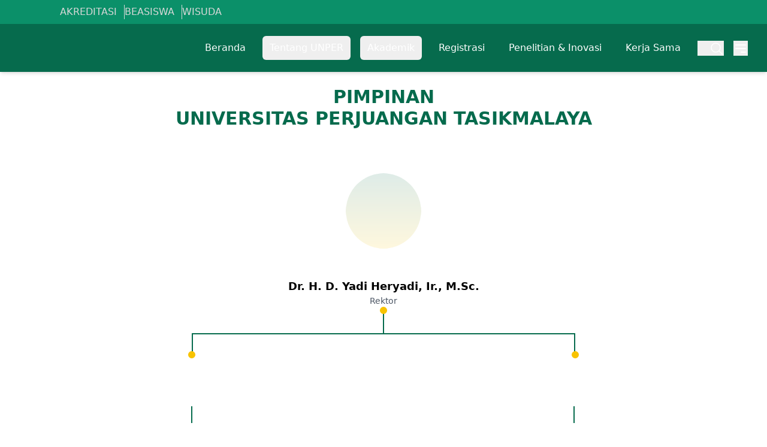

--- FILE ---
content_type: text/html
request_url: https://unper.ac.id/pimpinan/
body_size: 399
content:
<!DOCTYPE html>
<html lang="en">
  <head>
    <script type="module">import { injectIntoGlobalHook } from "/@react-refresh";
injectIntoGlobalHook(window);
window.$RefreshReg$ = () => {};
window.$RefreshSig$ = () => (type) => type;</script>

    <script type="module" src="/@vite/client"></script>

    <meta charset="UTF-8" />
    <link rel="icon" type="image/svg+xml" href="/image/unper.png" />
    <meta name="viewport" content="width=device-width, initial-scale=1.0" />
    <title>Universitas Perjuangan Tasikmalaya</title>
  </head>
  <body>
    <div id="root"></div>
    <script type="module" src="/src/main.jsx"></script>
  </body>
</html>


--- FILE ---
content_type: text/javascript
request_url: https://unper.ac.id/src/Fragments/admin/ProdukPrestasi/ProdukPrestasiAdmin.jsx
body_size: 4150
content:
import { createHotContext as __vite__createHotContext } from "/@vite/client";import.meta.hot = __vite__createHotContext("/src/Fragments/admin/ProdukPrestasi/ProdukPrestasiAdmin.jsx");import __vite__cjsImport0_react_jsxDevRuntime from "/node_modules/.vite/deps/react_jsx-dev-runtime.js?v=451a303b"; const jsxDEV = __vite__cjsImport0_react_jsxDevRuntime["jsxDEV"];
import * as RefreshRuntime from "/@react-refresh";
const inWebWorker = typeof WorkerGlobalScope !== "undefined" && self instanceof WorkerGlobalScope;
let prevRefreshReg;
let prevRefreshSig;
if (import.meta.hot && !inWebWorker) {
  if (!window.$RefreshReg$) {
    throw new Error(
      "@vitejs/plugin-react can't detect preamble. Something is wrong."
    );
  }
  prevRefreshReg = window.$RefreshReg$;
  prevRefreshSig = window.$RefreshSig$;
  window.$RefreshReg$ = RefreshRuntime.getRefreshReg("/home/user-apps/wpu/src/Fragments/admin/ProdukPrestasi/ProdukPrestasiAdmin.jsx");
  window.$RefreshSig$ = RefreshRuntime.createSignatureFunctionForTransform;
}
import AdminLayout from "/src/Layouts/AdminLayout.jsx";
import ProdukAdmin from "/src/Fragments/admin/ProdukPrestasi/produk/ProdukAdmin.jsx";
import PrestasiAdmin from "/src/Fragments/admin/ProdukPrestasi/prestasi/PrestasiAdmin.jsx";
const ProdukPrestasiAdmin = () => {
  return /* @__PURE__ */ jsxDEV(AdminLayout, { children: [
    /* @__PURE__ */ jsxDEV(ProdukAdmin, {}, void 0, false, {
      fileName: "/home/user-apps/wpu/src/Fragments/admin/ProdukPrestasi/ProdukPrestasiAdmin.jsx",
      lineNumber: 26,
      columnNumber: 7
    }, this),
    /* @__PURE__ */ jsxDEV(PrestasiAdmin, {}, void 0, false, {
      fileName: "/home/user-apps/wpu/src/Fragments/admin/ProdukPrestasi/ProdukPrestasiAdmin.jsx",
      lineNumber: 27,
      columnNumber: 7
    }, this)
  ] }, void 0, true, {
    fileName: "/home/user-apps/wpu/src/Fragments/admin/ProdukPrestasi/ProdukPrestasiAdmin.jsx",
    lineNumber: 25,
    columnNumber: 5
  }, this);
};
_c = ProdukPrestasiAdmin;
export default ProdukPrestasiAdmin;
var _c;
$RefreshReg$(_c, "ProdukPrestasiAdmin");
if (import.meta.hot && !inWebWorker) {
  window.$RefreshReg$ = prevRefreshReg;
  window.$RefreshSig$ = prevRefreshSig;
}
if (import.meta.hot && !inWebWorker) {
  RefreshRuntime.__hmr_import(import.meta.url).then((currentExports) => {
    RefreshRuntime.registerExportsForReactRefresh("/home/user-apps/wpu/src/Fragments/admin/ProdukPrestasi/ProdukPrestasiAdmin.jsx", currentExports);
    import.meta.hot.accept((nextExports) => {
      if (!nextExports) return;
      const invalidateMessage = RefreshRuntime.validateRefreshBoundaryAndEnqueueUpdate("/home/user-apps/wpu/src/Fragments/admin/ProdukPrestasi/ProdukPrestasiAdmin.jsx", currentExports, nextExports);
      if (invalidateMessage) import.meta.hot.invalidate(invalidateMessage);
    });
  });
}

//# sourceMappingURL=[data-uri]

--- FILE ---
content_type: text/javascript
request_url: https://unper.ac.id/src/Fragments/admin/Link/LinkTerkait/LinkTerkaitAdmin.jsx
body_size: 66301
content:
import { createHotContext as __vite__createHotContext } from "/@vite/client";import.meta.hot = __vite__createHotContext("/src/Fragments/admin/Link/LinkTerkait/LinkTerkaitAdmin.jsx");import __vite__cjsImport0_react_jsxDevRuntime from "/node_modules/.vite/deps/react_jsx-dev-runtime.js?v=451a303b"; const Fragment = __vite__cjsImport0_react_jsxDevRuntime["Fragment"]; const jsxDEV = __vite__cjsImport0_react_jsxDevRuntime["jsxDEV"];
import * as RefreshRuntime from "/@react-refresh";
const inWebWorker = typeof WorkerGlobalScope !== "undefined" && self instanceof WorkerGlobalScope;
let prevRefreshReg;
let prevRefreshSig;
if (import.meta.hot && !inWebWorker) {
  if (!window.$RefreshReg$) {
    throw new Error(
      "@vitejs/plugin-react can't detect preamble. Something is wrong."
    );
  }
  prevRefreshReg = window.$RefreshReg$;
  prevRefreshSig = window.$RefreshSig$;
  window.$RefreshReg$ = RefreshRuntime.getRefreshReg("/home/user-apps/wpu/src/Fragments/admin/Link/LinkTerkait/LinkTerkaitAdmin.jsx");
  window.$RefreshSig$ = RefreshRuntime.createSignatureFunctionForTransform;
}
var _s = $RefreshSig$();
import __vite__cjsImport3_react from "/node_modules/.vite/deps/react.js?v=451a303b"; const useState = __vite__cjsImport3_react["useState"]; const useEffect = __vite__cjsImport3_react["useEffect"];
import { useSelector } from "/node_modules/.vite/deps/react-redux.js?v=451a303b";
import { Link } from "/node_modules/.vite/deps/react-router-dom.js?v=451a303b";
import {
  useGetLinkTerkaitQuery,
  useUpdateLinkMutation,
  useDeleteMutation
} from "/src/redux/api/tentangUnperApiSlice.js";
import ModalCreate from "/src/Fragments/admin/Link/LinkTerkait/ModalCreate.jsx";
import ModalDelete from "/src/components/admin/modal/ModalDelete.jsx";
import { ToastContainer, toast } from "/node_modules/.vite/deps/react-toastify.js?v=451a303b";
import "/node_modules/react-toastify/dist/ReactToastify.css";
import baseUrl from "/src/environment/baseUrl.js";
const LinkTerkaitAdmin = () => {
  _s();
  const user = useSelector((state) => state.auth.currentUser.data);
  const [isModalCreateOpen, setIsModalCreateOpen] = useState(false);
  const [isModalOpen, setIsModalOpen] = useState(false);
  const [dropdownOpen, setDropdownOpen] = useState(null);
  const [isEditing, setIsEditing] = useState(null);
  const [editData, setEditData] = useState({});
  const [selectedId, setSelectedId] = useState(null);
  const [previewImage, setPreviewImage] = useState(null);
  const [formData, setFormData] = useState({
    unit_id: user.unit_id,
    nama: "Link_Terkait",
    gambar: null,
    isi: ""
  });
  const {
    data: linkTerkait,
    isLoading,
    refetch: refetchLinkTerkait
  } = useGetLinkTerkaitQuery(1);
  const [update, { isLoading: isLoadingUpdate }] = useUpdateLinkMutation();
  const [deleteVideoChannel, { isLoading: isLoadingDelete }] = useDeleteMutation();
  const handleViewClick = (id) => {
    if (isEditing === id) {
      setIsEditing(null);
      setDropdownOpen(null);
    } else {
      setDropdownOpen(dropdownOpen === id ? null : id);
      setIsEditing(null);
    }
  };
  useEffect(() => {
    if (editData) {
      setFormData({
        id: editData.id,
        unit_id: editData.unit_id,
        gambar: editData.gambar,
        nama: editData.nama,
        isi: editData.isi
      });
      if (editData.gambar) {
        setPreviewImage(
          `${baseUrl}/upload/profil/${editData.id}/${editData.gambar}`
        );
      }
    }
  }, [editData]);
  const handleCreateClick = () => {
    setIsModalCreateOpen(true);
  };
  const handleCreateClose = () => {
    setIsModalCreateOpen(false);
  };
  const handleCreateSuccess = () => {
    setIsModalCreateOpen(false);
    toast.success("Data Berhasil Dibuat");
    refetchLinkTerkait();
  };
  const handleEditClick = (item) => {
    setIsEditing(item.id);
    setEditData(item);
    setDropdownOpen(item.id);
  };
  const handleInputChange = (e) => {
    if (e.target.name === "gambar") {
      const file = e.target.files[0];
      if (file) {
        setFormData({ ...formData, gambar: file });
        setPreviewImage(URL.createObjectURL(file));
      }
    } else {
      const { name, value } = e.target;
      setFormData({ ...formData, [name]: value });
    }
  };
  const urlToFile = async (url, filename) => {
    const response = await fetch(url);
    const buffer = await response.arrayBuffer();
    const mimeType = response.headers.get("content-type") || "application/octet-stream";
    return new File([buffer], filename, { type: mimeType });
  };
  const handleSaveClick = async (id) => {
    try {
      const accessToken = user.access_token;
      const formDataToSend = new FormData();
      formDataToSend.append("unit_id", formData.unit_id);
      formDataToSend.append("nama", formData.nama);
      formDataToSend.append("isi", formData.isi);
      if (formData.gambar && formData.gambar !== editData.gambar) {
        const fileSizeInMB = formData.gambar.size / (1024 * 1024);
        if (fileSizeInMB > 2) {
          setError({
            gambar: "*Ukuran file gambar tidak boleh lebih dari 2 MB"
          });
          return;
        }
        formDataToSend.append("gambar", formData.gambar);
      } else if (!formData.gambar && editData.gambar) {
        const fileUrl = `${baseUrl}/upload/profil/${editData.id}/${editData.gambar}`;
        const file = await urlToFile(fileUrl, editData.gambar, "image/jpg");
        formDataToSend.append("gambar", file);
      }
      await update({
        id,
        isi: formDataToSend,
        accessToken
      });
      setIsEditing(null);
      setDropdownOpen(null);
      toast.success("Data berhasil diperbaharui");
      refetchLinkTerkait();
    } catch (error) {
      toast.error("Data gagal diperbaharui");
      console.log(error);
    }
  };
  const handleDeleteClick = (id) => {
    setSelectedId(id);
    setIsModalOpen(true);
  };
  const cancelDelete = () => {
    setIsModalOpen(false);
  };
  const confirmDelete = async () => {
    try {
      await deleteVideoChannel(selectedId).unwrap();
      setIsModalOpen(false);
      toast.success("Data Berhasil Dihapus");
      refetchLinkTerkait();
    } catch (error) {
      toast.error("Data Gagal Dihapus");
      console.error("Error deleting item:", error);
    }
  };
  const renderItem = (items) => {
    return items.map(
      (item, index) => /* @__PURE__ */ jsxDEV("li", { className: "mb-2 relative", children: [
        /* @__PURE__ */ jsxDEV(
          "div",
          {
            className: "flex justify-between items-center py-2 pl-2 pr-3 rounded-lg group hover:bg-[#D9D9D9] transition-all duration-300 cursor-pointer",
            children: [
              /* @__PURE__ */ jsxDEV(
                "div",
                {
                  className: "border-l-4 border-tertiary group-hover:border-primary pl-2",
                  onClick: () => handleViewClick(item.id),
                  children: /* @__PURE__ */ jsxDEV("span", { className: "uppercase font-semibold md:text-xl text-xs", children: item.nama === "Link_Terkait" ? `Gambar ${index + 1}` : item.nama }, void 0, false, {
                    fileName: "/home/user-apps/wpu/src/Fragments/admin/Link/LinkTerkait/LinkTerkaitAdmin.jsx",
                    lineNumber: 191,
                    columnNumber: 13
                  }, this)
                },
                void 0,
                false,
                {
                  fileName: "/home/user-apps/wpu/src/Fragments/admin/Link/LinkTerkait/LinkTerkaitAdmin.jsx",
                  lineNumber: 187,
                  columnNumber: 11
                },
                this
              ),
              /* @__PURE__ */ jsxDEV("div", { className: "flex space-x-2 opacity-0 group-hover:opacity-100 transition-opacity duration-300", children: [
                /* @__PURE__ */ jsxDEV(
                  "button",
                  {
                    onClick: () => handleViewClick(item.id),
                    className: "group-hover:text-yellow-500 py-1 px-1 rounded",
                    children: /* @__PURE__ */ jsxDEV(
                      "svg",
                      {
                        xmlns: "http://www.w3.org/2000/svg",
                        viewBox: "0 0 24 24",
                        fill: "currentColor",
                        className: "w-6 h-6",
                        children: [
                          /* @__PURE__ */ jsxDEV("path", { d: "M12 15a3 3 0 1 0 0-6 3 3 0 0 0 0 6Z" }, void 0, false, {
                            fileName: "/home/user-apps/wpu/src/Fragments/admin/Link/LinkTerkait/LinkTerkaitAdmin.jsx",
                            lineNumber: 206,
                            columnNumber: 17
                          }, this),
                          /* @__PURE__ */ jsxDEV(
                            "path",
                            {
                              fillRule: "evenodd",
                              d: "M1.323 11.447C2.811 6.976 7.028 3.75 12.001 3.75c4.97 0 9.185 3.223 10.675 7.69.12.362.12.752 0 1.113-1.487 4.471-5.705 7.697-10.677 7.697-4.97 0-9.186-3.223-10.675-7.69a1.762 1.762 0 0 1 0-1.113ZM17.25 12a5.25 5.25 0 1 1-10.5 0 5.25 5.25 0 0 1 10.5 0Z",
                              clipRule: "evenodd"
                            },
                            void 0,
                            false,
                            {
                              fileName: "/home/user-apps/wpu/src/Fragments/admin/Link/LinkTerkait/LinkTerkaitAdmin.jsx",
                              lineNumber: 207,
                              columnNumber: 17
                            },
                            this
                          )
                        ]
                      },
                      void 0,
                      true,
                      {
                        fileName: "/home/user-apps/wpu/src/Fragments/admin/Link/LinkTerkait/LinkTerkaitAdmin.jsx",
                        lineNumber: 200,
                        columnNumber: 15
                      },
                      this
                    )
                  },
                  void 0,
                  false,
                  {
                    fileName: "/home/user-apps/wpu/src/Fragments/admin/Link/LinkTerkait/LinkTerkaitAdmin.jsx",
                    lineNumber: 196,
                    columnNumber: 13
                  },
                  this
                ),
                /* @__PURE__ */ jsxDEV(
                  "button",
                  {
                    onClick: () => handleEditClick(item),
                    className: "group-hover:text-green-500 py-1 px-1 rounded",
                    children: /* @__PURE__ */ jsxDEV(
                      "svg",
                      {
                        xmlns: "http://www.w3.org/2000/svg",
                        fill: "none",
                        viewBox: "0 0 24 24",
                        strokeWidth: "2",
                        stroke: "currentColor",
                        className: "w-6 h-6",
                        children: /* @__PURE__ */ jsxDEV(
                          "path",
                          {
                            strokeLinecap: "round",
                            strokeLinejoin: "round",
                            d: "m16.862 4.487 1.687-1.688a1.875 1.875 0 1 1 2.652 2.652L10.582 16.07a4.5 4.5 0 0 1-1.897 1.13L6 18l.8-2.685a4.5 4.5 0 0 1 1.13-1.897l8.932-8.931Zm0 0L19.5 7.125M18 14v4.75A2.25 2.25 0 0 1 15.75 21H5.25A2.25 2.25 0 0 1 3 18.75V8.25A2.25 2.25 0 0 1 5.25 6H10"
                          },
                          void 0,
                          false,
                          {
                            fileName: "/home/user-apps/wpu/src/Fragments/admin/Link/LinkTerkait/LinkTerkaitAdmin.jsx",
                            lineNumber: 226,
                            columnNumber: 17
                          },
                          this
                        )
                      },
                      void 0,
                      false,
                      {
                        fileName: "/home/user-apps/wpu/src/Fragments/admin/Link/LinkTerkait/LinkTerkaitAdmin.jsx",
                        lineNumber: 218,
                        columnNumber: 15
                      },
                      this
                    )
                  },
                  void 0,
                  false,
                  {
                    fileName: "/home/user-apps/wpu/src/Fragments/admin/Link/LinkTerkait/LinkTerkaitAdmin.jsx",
                    lineNumber: 214,
                    columnNumber: 13
                  },
                  this
                ),
                /* @__PURE__ */ jsxDEV(
                  "button",
                  {
                    onClick: () => handleDeleteClick(item.id),
                    className: "group-hover:text-red-500 py-1 px-1 rounded",
                    children: /* @__PURE__ */ jsxDEV(
                      "svg",
                      {
                        xmlns: "http://www.w3.org/2000/svg",
                        fill: "none",
                        viewBox: "0 0 24 24",
                        strokeWidth: "2",
                        stroke: "currentColor",
                        className: "w-6 h-6",
                        children: /* @__PURE__ */ jsxDEV(
                          "path",
                          {
                            strokeLinecap: "round",
                            strokeLinejoin: "round",
                            d: "m14.74 9-.346 9m-4.788 0L9.26 9m9.968-3.21c.342.052.682.107 1.022.166m-1.022-.165L18.16 19.673a2.25 2.25 0 0 1-2.244 2.077H8.084a2.25 2.25 0 0 1-2.244-2.077L4.772 5.79m14.456 0a48.108 48.108 0 0 0-3.478-.397m-12 .562c.34-.059.68-.114 1.022-.165m0 0a48.11 48.11 0 0 1 3.478-.397m7.5 0v-.916c0-1.18-.91-2.164-2.09-2.201a51.964 51.964 0 0 0-3.32 0c-1.18.037-2.09 1.022-2.09 2.201v.916m7.5 0a48.667 48.667 0 0 0-7.5 0"
                          },
                          void 0,
                          false,
                          {
                            fileName: "/home/user-apps/wpu/src/Fragments/admin/Link/LinkTerkait/LinkTerkaitAdmin.jsx",
                            lineNumber: 245,
                            columnNumber: 17
                          },
                          this
                        )
                      },
                      void 0,
                      false,
                      {
                        fileName: "/home/user-apps/wpu/src/Fragments/admin/Link/LinkTerkait/LinkTerkaitAdmin.jsx",
                        lineNumber: 237,
                        columnNumber: 15
                      },
                      this
                    )
                  },
                  void 0,
                  false,
                  {
                    fileName: "/home/user-apps/wpu/src/Fragments/admin/Link/LinkTerkait/LinkTerkaitAdmin.jsx",
                    lineNumber: 233,
                    columnNumber: 13
                  },
                  this
                )
              ] }, void 0, true, {
                fileName: "/home/user-apps/wpu/src/Fragments/admin/Link/LinkTerkait/LinkTerkaitAdmin.jsx",
                lineNumber: 195,
                columnNumber: 11
              }, this)
            ]
          },
          void 0,
          true,
          {
            fileName: "/home/user-apps/wpu/src/Fragments/admin/Link/LinkTerkait/LinkTerkaitAdmin.jsx",
            lineNumber: 183,
            columnNumber: 9
          },
          this
        ),
        dropdownOpen === item.id && /* @__PURE__ */ jsxDEV(
          "div",
          {
            className: `mt-2 ml-6 pl-3 pr-3 py-2 border-l-4 border-yellow-400 bg-gray-50 transition-all duration-300 `,
            children: isEditing === item.id ? /* @__PURE__ */ jsxDEV("div", { children: [
              /* @__PURE__ */ jsxDEV("div", { className: "mb-1", children: [
                /* @__PURE__ */ jsxDEV("label", { className: "block mb-2", children: "Icon Link Terkait" }, void 0, false, {
                  fileName: "/home/user-apps/wpu/src/Fragments/admin/Link/LinkTerkait/LinkTerkaitAdmin.jsx",
                  lineNumber: 261,
                  columnNumber: 19
                }, this),
                /* @__PURE__ */ jsxDEV(
                  "input",
                  {
                    type: "file",
                    name: "gambar",
                    onChange: handleInputChange,
                    className: "w-full px-3 py-2 border rounded"
                  },
                  void 0,
                  false,
                  {
                    fileName: "/home/user-apps/wpu/src/Fragments/admin/Link/LinkTerkait/LinkTerkaitAdmin.jsx",
                    lineNumber: 262,
                    columnNumber: 19
                  },
                  this
                ),
                previewImage && /* @__PURE__ */ jsxDEV(
                  "img",
                  {
                    src: previewImage,
                    alt: "Preview",
                    className: "mt-2 rounded-md border border-gray-300 w-1/5 h-auto"
                  },
                  void 0,
                  false,
                  {
                    fileName: "/home/user-apps/wpu/src/Fragments/admin/Link/LinkTerkait/LinkTerkaitAdmin.jsx",
                    lineNumber: 269,
                    columnNumber: 13
                  },
                  this
                )
              ] }, void 0, true, {
                fileName: "/home/user-apps/wpu/src/Fragments/admin/Link/LinkTerkait/LinkTerkaitAdmin.jsx",
                lineNumber: 260,
                columnNumber: 17
              }, this),
              /* @__PURE__ */ jsxDEV("div", { className: "mb-1", children: [
                /* @__PURE__ */ jsxDEV("label", { className: "block mb-2", children: "Link" }, void 0, false, {
                  fileName: "/home/user-apps/wpu/src/Fragments/admin/Link/LinkTerkait/LinkTerkaitAdmin.jsx",
                  lineNumber: 277,
                  columnNumber: 19
                }, this),
                /* @__PURE__ */ jsxDEV(
                  "input",
                  {
                    type: "text",
                    name: "isi",
                    value: formData.isi,
                    onChange: handleInputChange,
                    className: "w-full px-3 py-2 border rounded"
                  },
                  void 0,
                  false,
                  {
                    fileName: "/home/user-apps/wpu/src/Fragments/admin/Link/LinkTerkait/LinkTerkaitAdmin.jsx",
                    lineNumber: 278,
                    columnNumber: 19
                  },
                  this
                )
              ] }, void 0, true, {
                fileName: "/home/user-apps/wpu/src/Fragments/admin/Link/LinkTerkait/LinkTerkaitAdmin.jsx",
                lineNumber: 276,
                columnNumber: 17
              }, this),
              /* @__PURE__ */ jsxDEV(
                "button",
                {
                  onClick: () => handleSaveClick(item.id),
                  className: "mt-2 bg-green-500 hover:bg-green-700 text-white py-1 px-3 rounded mr-2",
                  children: "Save"
                },
                void 0,
                false,
                {
                  fileName: "/home/user-apps/wpu/src/Fragments/admin/Link/LinkTerkait/LinkTerkaitAdmin.jsx",
                  lineNumber: 286,
                  columnNumber: 17
                },
                this
              ),
              /* @__PURE__ */ jsxDEV(
                "button",
                {
                  onClick: () => handleViewClick(item.id),
                  className: "mt-2 bg-yellow-500 hover:bg-yellow-700 text-white py-1 px-3 rounded",
                  children: "Batal"
                },
                void 0,
                false,
                {
                  fileName: "/home/user-apps/wpu/src/Fragments/admin/Link/LinkTerkait/LinkTerkaitAdmin.jsx",
                  lineNumber: 292,
                  columnNumber: 17
                },
                this
              )
            ] }, void 0, true, {
              fileName: "/home/user-apps/wpu/src/Fragments/admin/Link/LinkTerkait/LinkTerkaitAdmin.jsx",
              lineNumber: 259,
              columnNumber: 9
            }, this) : /* @__PURE__ */ jsxDEV(Fragment, { children: [
              /* @__PURE__ */ jsxDEV("div", { className: "md:flex block justify-start mb-5", children: /* @__PURE__ */ jsxDEV("div", { className: "md:flex block ml-1 mt-2", children: [
                /* @__PURE__ */ jsxDEV(
                  "img",
                  {
                    src: `${baseUrl}/upload/profil/${item.id}/${item.gambar}`,
                    alt: item.gambar,
                    className: "w-32 h-auto rounded-lg md:mr-10 mb-3"
                  },
                  void 0,
                  false,
                  {
                    fileName: "/home/user-apps/wpu/src/Fragments/admin/Link/LinkTerkait/LinkTerkaitAdmin.jsx",
                    lineNumber: 303,
                    columnNumber: 21
                  },
                  this
                ),
                /* @__PURE__ */ jsxDEV("div", { className: "flex flex-col", children: /* @__PURE__ */ jsxDEV(
                  Link,
                  {
                    to: item.isi,
                    className: "mb-1 font-semibold md:text-base text-xs ",
                    target: "_blank",
                    children: [
                      "Link:",
                      " ",
                      /* @__PURE__ */ jsxDEV("span", { className: "text-blue-500 underline", children: item.isi }, void 0, false, {
                        fileName: "/home/user-apps/wpu/src/Fragments/admin/Link/LinkTerkait/LinkTerkaitAdmin.jsx",
                        lineNumber: 315,
                        columnNumber: 25
                      }, this)
                    ]
                  },
                  void 0,
                  true,
                  {
                    fileName: "/home/user-apps/wpu/src/Fragments/admin/Link/LinkTerkait/LinkTerkaitAdmin.jsx",
                    lineNumber: 309,
                    columnNumber: 23
                  },
                  this
                ) }, void 0, false, {
                  fileName: "/home/user-apps/wpu/src/Fragments/admin/Link/LinkTerkait/LinkTerkaitAdmin.jsx",
                  lineNumber: 308,
                  columnNumber: 21
                }, this)
              ] }, void 0, true, {
                fileName: "/home/user-apps/wpu/src/Fragments/admin/Link/LinkTerkait/LinkTerkaitAdmin.jsx",
                lineNumber: 302,
                columnNumber: 19
              }, this) }, void 0, false, {
                fileName: "/home/user-apps/wpu/src/Fragments/admin/Link/LinkTerkait/LinkTerkaitAdmin.jsx",
                lineNumber: 301,
                columnNumber: 17
              }, this),
              /* @__PURE__ */ jsxDEV(
                "button",
                {
                  onClick: () => handleViewClick(item.id),
                  className: "mt-2 bg-yellow-500 hover:bg-yellow-700 text-white py-1 px-2 rounded text-sm",
                  children: "Tutup"
                },
                void 0,
                false,
                {
                  fileName: "/home/user-apps/wpu/src/Fragments/admin/Link/LinkTerkait/LinkTerkaitAdmin.jsx",
                  lineNumber: 322,
                  columnNumber: 17
                },
                this
              )
            ] }, void 0, true, {
              fileName: "/home/user-apps/wpu/src/Fragments/admin/Link/LinkTerkait/LinkTerkaitAdmin.jsx",
              lineNumber: 300,
              columnNumber: 9
            }, this)
          },
          void 0,
          false,
          {
            fileName: "/home/user-apps/wpu/src/Fragments/admin/Link/LinkTerkait/LinkTerkaitAdmin.jsx",
            lineNumber: 255,
            columnNumber: 7
          },
          this
        )
      ] }, item.id, true, {
        fileName: "/home/user-apps/wpu/src/Fragments/admin/Link/LinkTerkait/LinkTerkaitAdmin.jsx",
        lineNumber: 182,
        columnNumber: 5
      }, this)
    );
  };
  return /* @__PURE__ */ jsxDEV(Fragment, { children: [
    /* @__PURE__ */ jsxDEV(
      ToastContainer,
      {
        position: "top-center",
        autoClose: 5e3,
        hideProgressBar: false,
        newestOnTop: false,
        closeOnClick: true,
        rtl: false,
        pauseOnFocusLoss: true,
        draggable: true,
        pauseOnHover: true,
        theme: "colored",
        "transition:Flip": true
      },
      void 0,
      false,
      {
        fileName: "/home/user-apps/wpu/src/Fragments/admin/Link/LinkTerkait/LinkTerkaitAdmin.jsx",
        lineNumber: 338,
        columnNumber: 7
      },
      this
    ),
    /* @__PURE__ */ jsxDEV("div", { className: "w-full 2xl:w-[83%] lg:w-[77%] lg:mx-auto  p-3 h-auto rounded-lg lg:ml-64 2xl:ml-72", children: /* @__PURE__ */ jsxDEV("div", { className: "xl:flex block gap-5 justify-center", children: /* @__PURE__ */ jsxDEV("div", { className: "flex flex-col w-full lg:w-full mb-3  bg-white p-4 rounded-xl shadow-2xl h-auto", children: [
      /* @__PURE__ */ jsxDEV("h3", { className: "md:text-xl font-semibold border-b-2 mb-5 text-primary w-1/2 border-primary", children: "Link Terkait" }, void 0, false, {
        fileName: "/home/user-apps/wpu/src/Fragments/admin/Link/LinkTerkait/LinkTerkaitAdmin.jsx",
        lineNumber: 354,
        columnNumber: 13
      }, this),
      /* @__PURE__ */ jsxDEV("div", { className: "flex items-center justify-end mx-5", children: /* @__PURE__ */ jsxDEV(
        "button",
        {
          onClick: handleCreateClick,
          className: "bg-primary hover:bg-green-800 py-2 px-3 rounded-md text-white flex",
          children: [
            /* @__PURE__ */ jsxDEV(
              "svg",
              {
                xmlns: "http://www.w3.org/2000/svg",
                fill: "none",
                viewBox: "0 0 24 24",
                strokeWidth: "2",
                stroke: "currentColor",
                className: "w-5 text-white pt-0.5 md:mr-1",
                children: /* @__PURE__ */ jsxDEV(
                  "path",
                  {
                    strokeLinecap: "round",
                    strokeLinejoin: "round",
                    d: "M12 4.5v15m7.5-7.5h-15"
                  },
                  void 0,
                  false,
                  {
                    fileName: "/home/user-apps/wpu/src/Fragments/admin/Link/LinkTerkait/LinkTerkaitAdmin.jsx",
                    lineNumber: 370,
                    columnNumber: 19
                  },
                  this
                )
              },
              void 0,
              false,
              {
                fileName: "/home/user-apps/wpu/src/Fragments/admin/Link/LinkTerkait/LinkTerkaitAdmin.jsx",
                lineNumber: 362,
                columnNumber: 17
              },
              this
            ),
            /* @__PURE__ */ jsxDEV("span", { className: "hidden md:flex", children: "Tambah" }, void 0, false, {
              fileName: "/home/user-apps/wpu/src/Fragments/admin/Link/LinkTerkait/LinkTerkaitAdmin.jsx",
              lineNumber: 376,
              columnNumber: 17
            }, this)
          ]
        },
        void 0,
        true,
        {
          fileName: "/home/user-apps/wpu/src/Fragments/admin/Link/LinkTerkait/LinkTerkaitAdmin.jsx",
          lineNumber: 358,
          columnNumber: 15
        },
        this
      ) }, void 0, false, {
        fileName: "/home/user-apps/wpu/src/Fragments/admin/Link/LinkTerkait/LinkTerkaitAdmin.jsx",
        lineNumber: 357,
        columnNumber: 13
      }, this),
      /* @__PURE__ */ jsxDEV("div", { className: "rounded-lg mt-3 mb-5 px-5 pb-2 pt-3 lg:mr-5 shadow-default dark:border-strokedark dark:bg-boxdark sm:px-7 xl:pb-1", children: /* @__PURE__ */ jsxDEV("div", { className: "max-w-full", children: isLoading ? "Loading data..." : /* @__PURE__ */ jsxDEV(Fragment, { children: /* @__PURE__ */ jsxDEV("ul", { children: linkTerkait && renderItem(linkTerkait.data) }, void 0, false, {
        fileName: "/home/user-apps/wpu/src/Fragments/admin/Link/LinkTerkait/LinkTerkaitAdmin.jsx",
        lineNumber: 385,
        columnNumber: 21
      }, this) }, void 0, false, {
        fileName: "/home/user-apps/wpu/src/Fragments/admin/Link/LinkTerkait/LinkTerkaitAdmin.jsx",
        lineNumber: 384,
        columnNumber: 17
      }, this) }, void 0, false, {
        fileName: "/home/user-apps/wpu/src/Fragments/admin/Link/LinkTerkait/LinkTerkaitAdmin.jsx",
        lineNumber: 380,
        columnNumber: 15
      }, this) }, void 0, false, {
        fileName: "/home/user-apps/wpu/src/Fragments/admin/Link/LinkTerkait/LinkTerkaitAdmin.jsx",
        lineNumber: 379,
        columnNumber: 13
      }, this)
    ] }, void 0, true, {
      fileName: "/home/user-apps/wpu/src/Fragments/admin/Link/LinkTerkait/LinkTerkaitAdmin.jsx",
      lineNumber: 353,
      columnNumber: 11
    }, this) }, void 0, false, {
      fileName: "/home/user-apps/wpu/src/Fragments/admin/Link/LinkTerkait/LinkTerkaitAdmin.jsx",
      lineNumber: 352,
      columnNumber: 9
    }, this) }, void 0, false, {
      fileName: "/home/user-apps/wpu/src/Fragments/admin/Link/LinkTerkait/LinkTerkaitAdmin.jsx",
      lineNumber: 351,
      columnNumber: 7
    }, this),
    isModalCreateOpen && /* @__PURE__ */ jsxDEV(
      ModalCreate,
      {
        isOpen: isModalCreateOpen,
        onClose: handleCreateClose,
        onSuccess: handleCreateSuccess
      },
      void 0,
      false,
      {
        fileName: "/home/user-apps/wpu/src/Fragments/admin/Link/LinkTerkait/LinkTerkaitAdmin.jsx",
        lineNumber: 394,
        columnNumber: 7
      },
      this
    ),
    /* @__PURE__ */ jsxDEV(
      ModalDelete,
      {
        isOpen: isModalOpen,
        onRequestClose: cancelDelete,
        onConfirm: confirmDelete,
        title: "Konfirmasi Hapus",
        message: "Apakah Anda yakin ingin menghapus Link Terkait ini?"
      },
      void 0,
      false,
      {
        fileName: "/home/user-apps/wpu/src/Fragments/admin/Link/LinkTerkait/LinkTerkaitAdmin.jsx",
        lineNumber: 400,
        columnNumber: 7
      },
      this
    )
  ] }, void 0, true, {
    fileName: "/home/user-apps/wpu/src/Fragments/admin/Link/LinkTerkait/LinkTerkaitAdmin.jsx",
    lineNumber: 337,
    columnNumber: 5
  }, this);
};
_s(LinkTerkaitAdmin, "uQfQ9mudBZGHz+n80djakk/Gz9U=", false, function() {
  return [useSelector, useGetLinkTerkaitQuery, useUpdateLinkMutation, useDeleteMutation];
});
_c = LinkTerkaitAdmin;
export default LinkTerkaitAdmin;
var _c;
$RefreshReg$(_c, "LinkTerkaitAdmin");
if (import.meta.hot && !inWebWorker) {
  window.$RefreshReg$ = prevRefreshReg;
  window.$RefreshSig$ = prevRefreshSig;
}
if (import.meta.hot && !inWebWorker) {
  RefreshRuntime.__hmr_import(import.meta.url).then((currentExports) => {
    RefreshRuntime.registerExportsForReactRefresh("/home/user-apps/wpu/src/Fragments/admin/Link/LinkTerkait/LinkTerkaitAdmin.jsx", currentExports);
    import.meta.hot.accept((nextExports) => {
      if (!nextExports) return;
      const invalidateMessage = RefreshRuntime.validateRefreshBoundaryAndEnqueueUpdate("/home/user-apps/wpu/src/Fragments/admin/Link/LinkTerkait/LinkTerkaitAdmin.jsx", currentExports, nextExports);
      if (invalidateMessage) import.meta.hot.invalidate(invalidateMessage);
    });
  });
}

//# sourceMappingURL=[data-uri]

--- FILE ---
content_type: text/javascript
request_url: https://unper.ac.id/src/Fragments/ErrorPage.jsx
body_size: 27408
content:
import { createHotContext as __vite__createHotContext } from "/@vite/client";import.meta.hot = __vite__createHotContext("/src/Fragments/ErrorPage.jsx");import __vite__cjsImport0_react_jsxDevRuntime from "/node_modules/.vite/deps/react_jsx-dev-runtime.js?v=451a303b"; const jsxDEV = __vite__cjsImport0_react_jsxDevRuntime["jsxDEV"];
import * as RefreshRuntime from "/@react-refresh";
const inWebWorker = typeof WorkerGlobalScope !== "undefined" && self instanceof WorkerGlobalScope;
let prevRefreshReg;
let prevRefreshSig;
if (import.meta.hot && !inWebWorker) {
  if (!window.$RefreshReg$) {
    throw new Error(
      "@vitejs/plugin-react can't detect preamble. Something is wrong."
    );
  }
  prevRefreshReg = window.$RefreshReg$;
  prevRefreshSig = window.$RefreshSig$;
  window.$RefreshReg$ = RefreshRuntime.getRefreshReg("/home/user-apps/wpu/src/Fragments/ErrorPage.jsx");
  window.$RefreshSig$ = RefreshRuntime.createSignatureFunctionForTransform;
}
var _s = $RefreshSig$();
import __vite__cjsImport3_react from "/node_modules/.vite/deps/react.js?v=451a303b"; const React = __vite__cjsImport3_react.__esModule ? __vite__cjsImport3_react.default : __vite__cjsImport3_react; const useEffect = __vite__cjsImport3_react["useEffect"]; const useState = __vite__cjsImport3_react["useState"];
import { useNavigate, useLocation } from "/node_modules/.vite/deps/react-router-dom.js?v=451a303b";
const ErrorPage = () => {
  _s();
  const navigate = useNavigate();
  const location = useLocation();
  const [errorDetails, setErrorDetails] = useState({
    statusCode: 404,
    title: "Page not found",
    message: "Sorry, we couldn't find the page you're looking for."
  });
  useEffect(() => {
    if (location.state && location.state.error) {
      const { statusCode, title, message } = location.state.error;
      setErrorDetails({
        statusCode: statusCode || 500,
        title: title || getDefaultTitleForStatus(statusCode || 500),
        message: message || getDefaultMessageForStatus(statusCode || 500)
      });
    }
  }, [location]);
  const getDefaultTitleForStatus = (code) => {
    switch (code) {
      case 400:
        return "Bad Request";
      case 401:
        return "Unauthorized";
      case 403:
        return "Forbidden";
      case 404:
        return "Page Not Found";
      case 500:
        return "Server Error";
      case 503:
        return "Service Unavailable";
      default:
        return "Error";
    }
  };
  const getDefaultMessageForStatus = (code) => {
    switch (code) {
      case 400:
        return "The request could not be understood by the server due to malformed syntax.";
      case 401:
        return "You need to be authenticated to access this resource.";
      case 403:
        return "You don't have permission to access this resource.";
      case 404:
        return "Sorry, we couldn't find the page you're looking for.";
      case 500:
        return "Something went wrong on our server. Please try again later.";
      case 503:
        return "The service is temporarily unavailable. Please try again later.";
      default:
        return "An unexpected error occurred. Please try again later.";
    }
  };
  const handleGoBack = () => {
    navigate(-1);
  };
  const handleGoHome = () => {
    navigate("/");
  };
  return /* @__PURE__ */ jsxDEV("div", { className: "min-h-screen bg-gray-50 flex flex-col justify-center items-center px-6 py-12", children: /* @__PURE__ */ jsxDEV("div", { className: "max-w-md w-full text-center", children: [
    /* @__PURE__ */ jsxDEV("div", { className: "mx-auto mb-8 relative", children: [
      /* @__PURE__ */ jsxDEV("div", { className: "w-48 h-48 bg-red-100 rounded-full mx-auto flex items-center justify-center", children: /* @__PURE__ */ jsxDEV(
        "svg",
        {
          xmlns: "http://www.w3.org/2000/svg",
          width: "96",
          height: "96",
          viewBox: "0 0 24 24",
          fill: "none",
          stroke: "currentColor",
          strokeWidth: "2",
          strokeLinecap: "round",
          strokeLinejoin: "round",
          className: "text-red-500",
          children: [
            /* @__PURE__ */ jsxDEV("circle", { cx: "12", cy: "12", r: "10" }, void 0, false, {
              fileName: "/home/user-apps/wpu/src/Fragments/ErrorPage.jsx",
              lineNumber: 99,
              columnNumber: 29
            }, this),
            /* @__PURE__ */ jsxDEV("line", { x1: "12", y1: "8", x2: "12", y2: "12" }, void 0, false, {
              fileName: "/home/user-apps/wpu/src/Fragments/ErrorPage.jsx",
              lineNumber: 100,
              columnNumber: 29
            }, this),
            /* @__PURE__ */ jsxDEV("line", { x1: "12", y1: "16", x2: "12.01", y2: "16" }, void 0, false, {
              fileName: "/home/user-apps/wpu/src/Fragments/ErrorPage.jsx",
              lineNumber: 101,
              columnNumber: 29
            }, this)
          ]
        },
        void 0,
        true,
        {
          fileName: "/home/user-apps/wpu/src/Fragments/ErrorPage.jsx",
          lineNumber: 87,
          columnNumber: 25
        },
        this
      ) }, void 0, false, {
        fileName: "/home/user-apps/wpu/src/Fragments/ErrorPage.jsx",
        lineNumber: 85,
        columnNumber: 21
      }, this),
      /* @__PURE__ */ jsxDEV("div", { className: "absolute top-0 left-0 w-full h-full flex items-center justify-center", children: /* @__PURE__ */ jsxDEV("span", { className: "text-4xl font-extrabold text-red-500", children: errorDetails.statusCode }, void 0, false, {
        fileName: "/home/user-apps/wpu/src/Fragments/ErrorPage.jsx",
        lineNumber: 105,
        columnNumber: 25
      }, this) }, void 0, false, {
        fileName: "/home/user-apps/wpu/src/Fragments/ErrorPage.jsx",
        lineNumber: 104,
        columnNumber: 21
      }, this)
    ] }, void 0, true, {
      fileName: "/home/user-apps/wpu/src/Fragments/ErrorPage.jsx",
      lineNumber: 84,
      columnNumber: 17
    }, this),
    /* @__PURE__ */ jsxDEV("h1", { className: "text-3xl font-extrabold text-gray-900 sm:text-4xl mb-4", children: errorDetails.title }, void 0, false, {
      fileName: "/home/user-apps/wpu/src/Fragments/ErrorPage.jsx",
      lineNumber: 110,
      columnNumber: 17
    }, this),
    /* @__PURE__ */ jsxDEV("p", { className: "text-lg text-gray-600 mb-8", children: errorDetails.message }, void 0, false, {
      fileName: "/home/user-apps/wpu/src/Fragments/ErrorPage.jsx",
      lineNumber: 113,
      columnNumber: 17
    }, this),
    /* @__PURE__ */ jsxDEV("div", { className: "flex flex-col sm:flex-row justify-center space-y-4 sm:space-y-0 sm:space-x-4", children: [
      /* @__PURE__ */ jsxDEV(
        "button",
        {
          onClick: handleGoBack,
          className: "inline-flex items-center justify-center px-5 py-3 border border-transparent text-base font-medium rounded-md text-white bg-indigo-600 hover:bg-indigo-700 transition",
          children: [
            /* @__PURE__ */ jsxDEV(
              "svg",
              {
                xmlns: "http://www.w3.org/2000/svg",
                width: "20",
                height: "20",
                viewBox: "0 0 24 24",
                fill: "none",
                stroke: "currentColor",
                strokeWidth: "2",
                strokeLinecap: "round",
                strokeLinejoin: "round",
                className: "mr-2",
                children: [
                  /* @__PURE__ */ jsxDEV("line", { x1: "19", y1: "12", x2: "5", y2: "12" }, void 0, false, {
                    fileName: "/home/user-apps/wpu/src/Fragments/ErrorPage.jsx",
                    lineNumber: 136,
                    columnNumber: 29
                  }, this),
                  /* @__PURE__ */ jsxDEV("polyline", { points: "12 19 5 12 12 5" }, void 0, false, {
                    fileName: "/home/user-apps/wpu/src/Fragments/ErrorPage.jsx",
                    lineNumber: 137,
                    columnNumber: 29
                  }, this)
                ]
              },
              void 0,
              true,
              {
                fileName: "/home/user-apps/wpu/src/Fragments/ErrorPage.jsx",
                lineNumber: 124,
                columnNumber: 25
              },
              this
            ),
            "Go Back"
          ]
        },
        void 0,
        true,
        {
          fileName: "/home/user-apps/wpu/src/Fragments/ErrorPage.jsx",
          lineNumber: 119,
          columnNumber: 21
        },
        this
      ),
      /* @__PURE__ */ jsxDEV(
        "button",
        {
          onClick: handleGoHome,
          className: "inline-flex items-center justify-center px-5 py-3 border border-gray-300 text-base font-medium rounded-md text-gray-700 bg-white hover:bg-gray-50 transition",
          children: [
            /* @__PURE__ */ jsxDEV(
              "svg",
              {
                xmlns: "http://www.w3.org/2000/svg",
                width: "20",
                height: "20",
                viewBox: "0 0 24 24",
                fill: "none",
                stroke: "currentColor",
                strokeWidth: "2",
                strokeLinecap: "round",
                strokeLinejoin: "round",
                className: "mr-2",
                children: [
                  /* @__PURE__ */ jsxDEV("path", { d: "M3 9l9-7 9 7v11a2 2 0 0 1-2 2H5a2 2 0 0 1-2-2z" }, void 0, false, {
                    fileName: "/home/user-apps/wpu/src/Fragments/ErrorPage.jsx",
                    lineNumber: 158,
                    columnNumber: 29
                  }, this),
                  /* @__PURE__ */ jsxDEV("polyline", { points: "9 22 9 12 15 12 15 22" }, void 0, false, {
                    fileName: "/home/user-apps/wpu/src/Fragments/ErrorPage.jsx",
                    lineNumber: 159,
                    columnNumber: 29
                  }, this)
                ]
              },
              void 0,
              true,
              {
                fileName: "/home/user-apps/wpu/src/Fragments/ErrorPage.jsx",
                lineNumber: 146,
                columnNumber: 25
              },
              this
            ),
            "Go Home"
          ]
        },
        void 0,
        true,
        {
          fileName: "/home/user-apps/wpu/src/Fragments/ErrorPage.jsx",
          lineNumber: 141,
          columnNumber: 21
        },
        this
      )
    ] }, void 0, true, {
      fileName: "/home/user-apps/wpu/src/Fragments/ErrorPage.jsx",
      lineNumber: 118,
      columnNumber: 17
    }, this),
    /* @__PURE__ */ jsxDEV("p", { className: "mt-8 text-sm text-gray-500", children: [
      "Need help? ",
      /* @__PURE__ */ jsxDEV("a", { href: "/contact", className: "font-medium text-indigo-600 hover:text-indigo-500", children: "Contact support" }, void 0, false, {
        fileName: "/home/user-apps/wpu/src/Fragments/ErrorPage.jsx",
        lineNumber: 167,
        columnNumber: 32
      }, this)
    ] }, void 0, true, {
      fileName: "/home/user-apps/wpu/src/Fragments/ErrorPage.jsx",
      lineNumber: 166,
      columnNumber: 17
    }, this)
  ] }, void 0, true, {
    fileName: "/home/user-apps/wpu/src/Fragments/ErrorPage.jsx",
    lineNumber: 82,
    columnNumber: 13
  }, this) }, void 0, false, {
    fileName: "/home/user-apps/wpu/src/Fragments/ErrorPage.jsx",
    lineNumber: 81,
    columnNumber: 5
  }, this);
};
_s(ErrorPage, "phh9lazub2mawzljAA39P/+qxpQ=", false, function() {
  return [useNavigate, useLocation];
});
_c = ErrorPage;
export default ErrorPage;
var _c;
$RefreshReg$(_c, "ErrorPage");
if (import.meta.hot && !inWebWorker) {
  window.$RefreshReg$ = prevRefreshReg;
  window.$RefreshSig$ = prevRefreshSig;
}
if (import.meta.hot && !inWebWorker) {
  RefreshRuntime.__hmr_import(import.meta.url).then((currentExports) => {
    RefreshRuntime.registerExportsForReactRefresh("/home/user-apps/wpu/src/Fragments/ErrorPage.jsx", currentExports);
    import.meta.hot.accept((nextExports) => {
      if (!nextExports) return;
      const invalidateMessage = RefreshRuntime.validateRefreshBoundaryAndEnqueueUpdate("/home/user-apps/wpu/src/Fragments/ErrorPage.jsx", currentExports, nextExports);
      if (invalidateMessage) import.meta.hot.invalidate(invalidateMessage);
    });
  });
}

//# sourceMappingURL=[data-uri]

--- FILE ---
content_type: text/javascript
request_url: https://unper.ac.id/node_modules/.vite/deps/redux-persist_lib_storage.js?v=451a303b
body_size: 3545
content:
import {
  __commonJS
} from "/node_modules/.vite/deps/chunk-LK32TJAX.js?v=451a303b";

// node_modules/redux-persist/lib/storage/getStorage.js
var require_getStorage = __commonJS({
  "node_modules/redux-persist/lib/storage/getStorage.js"(exports) {
    "use strict";
    exports.__esModule = true;
    exports.default = getStorage;
    function _typeof(obj) {
      if (typeof Symbol === "function" && typeof Symbol.iterator === "symbol") {
        _typeof = function _typeof2(obj2) {
          return typeof obj2;
        };
      } else {
        _typeof = function _typeof2(obj2) {
          return obj2 && typeof Symbol === "function" && obj2.constructor === Symbol && obj2 !== Symbol.prototype ? "symbol" : typeof obj2;
        };
      }
      return _typeof(obj);
    }
    function noop() {
    }
    var noopStorage = {
      getItem: noop,
      setItem: noop,
      removeItem: noop
    };
    function hasStorage(storageType) {
      if ((typeof self === "undefined" ? "undefined" : _typeof(self)) !== "object" || !(storageType in self)) {
        return false;
      }
      try {
        var storage = self[storageType];
        var testKey = "redux-persist ".concat(storageType, " test");
        storage.setItem(testKey, "test");
        storage.getItem(testKey);
        storage.removeItem(testKey);
      } catch (e) {
        if (true) console.warn("redux-persist ".concat(storageType, " test failed, persistence will be disabled."));
        return false;
      }
      return true;
    }
    function getStorage(type) {
      var storageType = "".concat(type, "Storage");
      if (hasStorage(storageType)) return self[storageType];
      else {
        if (true) {
          console.error("redux-persist failed to create sync storage. falling back to noop storage.");
        }
        return noopStorage;
      }
    }
  }
});

// node_modules/redux-persist/lib/storage/createWebStorage.js
var require_createWebStorage = __commonJS({
  "node_modules/redux-persist/lib/storage/createWebStorage.js"(exports) {
    "use strict";
    exports.__esModule = true;
    exports.default = createWebStorage;
    var _getStorage = _interopRequireDefault(require_getStorage());
    function _interopRequireDefault(obj) {
      return obj && obj.__esModule ? obj : { default: obj };
    }
    function createWebStorage(type) {
      var storage = (0, _getStorage.default)(type);
      return {
        getItem: function getItem(key) {
          return new Promise(function(resolve, reject) {
            resolve(storage.getItem(key));
          });
        },
        setItem: function setItem(key, item) {
          return new Promise(function(resolve, reject) {
            resolve(storage.setItem(key, item));
          });
        },
        removeItem: function removeItem(key) {
          return new Promise(function(resolve, reject) {
            resolve(storage.removeItem(key));
          });
        }
      };
    }
  }
});

// node_modules/redux-persist/lib/storage/index.js
var require_storage = __commonJS({
  "node_modules/redux-persist/lib/storage/index.js"(exports) {
    exports.__esModule = true;
    exports.default = void 0;
    var _createWebStorage = _interopRequireDefault(require_createWebStorage());
    function _interopRequireDefault(obj) {
      return obj && obj.__esModule ? obj : { default: obj };
    }
    var _default = (0, _createWebStorage.default)("local");
    exports.default = _default;
  }
});
export default require_storage();
//# sourceMappingURL=redux-persist_lib_storage.js.map


--- FILE ---
content_type: text/javascript
request_url: https://unper.ac.id/src/redux/api/authApiSlice.js
body_size: 4285
content:
import { apiSlice } from "/src/redux/apiSlice.js";
const AUTH_URL = "/auth";

export const authApiSlice = apiSlice.injectEndpoints({
  endpoints: (builder) => ({
    login: builder.mutation({
      query: ({ data, unit_id }) => ({
        url: `${AUTH_URL}/login?unit_id=${unit_id}`,
        method: "POST",
        /* credentials: "include", */
        body: data,
      }),
    }),
    logout: builder.mutation({
      query: (accessToken) => ({
        url: `${AUTH_URL}/logout`,
        method: "POST",
        headers: {
          Authorization: `Bearer ${accessToken}`,
        },
      }),
    }),
  }),
});

export const { useLoginMutation, useLogoutMutation } = authApiSlice;

//# sourceMappingURL=[data-uri]

--- FILE ---
content_type: text/javascript
request_url: https://unper.ac.id/src/redux/api/carouselApiSlice.js
body_size: 5288
content:
import { apiSlice } from "/src/redux/apiSlice.js";

export const carouselApiSlice = apiSlice.injectEndpoints({
  endpoints: (builder) => ({
    getCarousel: builder.query({
      query: ({ unit_id, limit }) => ({
        url: `/profil/all-by/nama/Carousel?unit_id=${unit_id}&limit=${limit}`,
        method: "GET",
      }),
    }),
    DeleteCarousel: builder.mutation({
      query: (id) => ({
        url: `/profil/${id}`,
        method: "DELETE",
      }),
    }),
    UpdateCarousel: builder.mutation({
      query: ({ id, isi, accessToken }) => ({
        url: `/profil/${id}`,
        method: "PUT",
        body: isi,
        headers: {
          Authorization: `Bearer ${accessToken}`,
        },
      }),
    }),
  }),
});

export const {
  useGetCarouselQuery,
  useDeleteCarouselMutation,
  useUpdateCarouselMutation,
} = carouselApiSlice;

//# sourceMappingURL=[data-uri]

--- FILE ---
content_type: text/javascript
request_url: https://unper.ac.id/src/Fragments/admin/Berita/BeritaAdmin.jsx
body_size: 160128
content:
import { createHotContext as __vite__createHotContext } from "/@vite/client";import.meta.hot = __vite__createHotContext("/src/Fragments/admin/Berita/BeritaAdmin.jsx");import __vite__cjsImport0_react_jsxDevRuntime from "/node_modules/.vite/deps/react_jsx-dev-runtime.js?v=451a303b"; const Fragment = __vite__cjsImport0_react_jsxDevRuntime["Fragment"]; const jsxDEV = __vite__cjsImport0_react_jsxDevRuntime["jsxDEV"];
import * as RefreshRuntime from "/@react-refresh";
const inWebWorker = typeof WorkerGlobalScope !== "undefined" && self instanceof WorkerGlobalScope;
let prevRefreshReg;
let prevRefreshSig;
if (import.meta.hot && !inWebWorker) {
  if (!window.$RefreshReg$) {
    throw new Error(
      "@vitejs/plugin-react can't detect preamble. Something is wrong."
    );
  }
  prevRefreshReg = window.$RefreshReg$;
  prevRefreshSig = window.$RefreshSig$;
  window.$RefreshReg$ = RefreshRuntime.getRefreshReg("/home/user-apps/wpu/src/Fragments/admin/Berita/BeritaAdmin.jsx");
  window.$RefreshSig$ = RefreshRuntime.createSignatureFunctionForTransform;
}
var _s = $RefreshSig$();
import AdminLayout from "/src/Layouts/AdminLayout.jsx";
import __vite__cjsImport4_react from "/node_modules/.vite/deps/react.js?v=451a303b"; const useEffect = __vite__cjsImport4_react["useEffect"]; const useState = __vite__cjsImport4_react["useState"];
import { useSelector } from "/node_modules/.vite/deps/react-redux.js?v=451a303b";
import { ToastContainer, toast } from "/node_modules/.vite/deps/react-toastify.js?v=451a303b";
import "/node_modules/react-toastify/dist/ReactToastify.css";
import {
  useGetKategoriBeritaQuery,
  useUpdateKategoriBeritaMutation,
  useDeleteKategoriBeritaMutation
} from "/src/redux/api/kategoriBerita.js";
import {
  useGetBeritaQuery,
  useUpdateBeritaMutation,
  useDeleteBeritaMutation
} from "/src/redux/api/beritaApiSlice.js";
import ModalDelete from "/src/components/admin/modal/ModalDelete.jsx";
import ModalCreateKategori from "/src/Fragments/admin/Berita/kategori/ModalCreateKategori.jsx";
import ModalCreateBerita from "/src/Fragments/admin/Berita/ModalCreateBerita.jsx";
import __vite__cjsImport13_reactQuill from "/node_modules/.vite/deps/react-quill.js?v=451a303b"; const ReactQuill = __vite__cjsImport13_reactQuill.__esModule ? __vite__cjsImport13_reactQuill.default : __vite__cjsImport13_reactQuill;
import "/node_modules/react-quill/dist/quill.snow.css";
import { Link } from "/node_modules/.vite/deps/react-router-dom.js?v=451a303b";
import baseUrl from "/src/environment/baseUrl.js";
const BeritaAdmin = () => {
  _s();
  const user = useSelector((state) => state.auth.currentUser.data);
  const [limit, setLimit] = useState(4);
  const {
    data: kategoriBerita,
    isLoading,
    refetch: refetchKategori
  } = useGetKategoriBeritaQuery();
  const { data: berita, refetch: refetchBerita } = useGetBeritaQuery({
    unit_id: user.unit.id,
    limit
  });
  const [updateBerita] = useUpdateBeritaMutation();
  const [deleteBerita] = useDeleteBeritaMutation();
  const kategori = kategoriBerita?.data;
  const [updateKategoriBerita] = useUpdateKategoriBeritaMutation();
  const [deleteKategoriBerita] = useDeleteKategoriBeritaMutation();
  const [dropdownOpen, setDropdownOpen] = useState(null);
  const [isModalOpen, setIsModalOpen] = useState(false);
  const [error, setError] = useState({});
  const [isModalBeritaOpen, setIsModalBeritaOpen] = useState(false);
  const [isEditing, setIsEditing] = useState(null);
  const [editData, setEditData] = useState({});
  const [selectedId, setSelectedId] = useState(null);
  const [isModalCreateOpen, setIsModalCreateOpen] = useState(false);
  const [isModalCreateBeritaOpen, setIsModalCreateBeritaOpen] = useState(false);
  const [previewBerita, setPreviewBerita] = useState(null);
  const [activeCategoryId, setActiveCategoryId] = useState(null);
  const [previewImage, setPreviewImage] = useState(null);
  const [editBeritaData, setEditBeritaData] = useState({});
  const [attachmentPreviews, setAttachmentPreviews] = useState([]);
  const [formData, setFormData] = useState({
    unit_id: user.unit.id,
    gambar: "",
    judul: "",
    caption: "",
    isi: "",
    tanggal: "",
    penulis: "",
    kategori_berita_id: "",
    attachments: []
    // jenis: "",
  });
  const fileIcons = {
    pdf: "../../../../image/icon/pdf 1.png",
    doc: "../../../../image/icon/word.png",
    docx: "../../../../image/icon/word.png",
    xls: "../../../../image/icon/excel.png",
    xlsx: "../../../../image/icon/excel.png",
    // ppt: "path/to/ppt-icon.png",
    // pptx: "path/to/ppt-icon.png",
    default: "../../../../image/icon/file.png"
  };
  const getFileIcon = (fileName) => {
    if (typeof fileName !== "string") {
      return fileIcons["default"];
    }
    const extension = fileName.split(".").pop().toLowerCase();
    return fileIcons[extension] || fileIcons["default"];
  };
  const handleViewClick = (id) => {
    if (isEditing === id) {
      setIsEditing(null);
      setDropdownOpen(null);
    } else {
      setDropdownOpen(dropdownOpen === id ? null : id);
      setIsEditing(null);
      setPreviewBerita(null);
    }
    if (activeCategoryId === id) {
      setActiveCategoryId(null);
    } else {
      setActiveCategoryId(id);
    }
  };
  const handleViewBeritaClick = (item) => {
    if (item) {
      const editableBerita = { ...item };
      if (typeof editableBerita.attachments === "string") {
        editableBerita.attachments = JSON.parse(editableBerita.attachments);
      }
      setPreviewBerita(editableBerita);
    } else {
      setPreviewBerita(null);
    }
  };
  const handleCreateBeritaClick = () => {
    setIsModalCreateBeritaOpen(true);
  };
  const handleCreateClick = () => {
    setIsModalCreateOpen(true);
  };
  const handleCreateClose = () => {
    setIsModalCreateOpen(false);
  };
  const handleCreateBeritaClose = () => {
    setIsModalCreateBeritaOpen(false);
  };
  const handleCreateSuccess = () => {
    setIsModalCreateOpen(false);
    toast.success("Data Kategori Berhasil Dibuat");
    refetchKategori();
  };
  const handleCreateBeritaSuccess = () => {
    setIsModalCreateOpen(false);
    toast.success("Berita Berhasil Dibuat");
    refetchBerita();
  };
  const handleCreateError = () => {
    setIsModalCreateBeritaOpen(true);
    toast.error("Data Kategori Gagal Dibuat");
  };
  const handleCreateBeritaError = () => {
    setIsModalCreateBeritaOpen(true);
    toast.error("Berita Gagal Dibuat");
  };
  const handleEditClick = (item) => {
    setIsEditing(item.id);
    setEditData(item);
    setDropdownOpen(item.id);
  };
  const handleBeritaEditClick = (item) => {
    console.log(item);
    setIsEditing(item.id);
    setEditBeritaData(item);
    setDropdownOpen(item.id);
  };
  useEffect(() => {
    if (editBeritaData) {
      setFormData({
        id: editBeritaData.id,
        unit_id: editBeritaData.unit_id,
        gambar: editBeritaData.gambar,
        judul: editBeritaData.judul,
        caption: editBeritaData.caption,
        isi: editBeritaData.isi,
        tanggal: editBeritaData.tanggal,
        penulis: editBeritaData.penulis,
        kategori_berita_id: editBeritaData.kategori_berita_id,
        attachments: editBeritaData.attachments
        // jenis: editBeritaData.jenis,
      });
      if (editBeritaData.gambar) {
        setPreviewImage(
          `${baseUrl}/upload/berita/${editBeritaData.id}/${editBeritaData.gambar}`
        );
      }
      if (editBeritaData) {
        const editableBerita = { ...editBeritaData };
        if (typeof editableBerita.attachments === "string") {
          editableBerita.attachments = JSON.parse(editableBerita.attachments);
        }
        setAttachmentPreviews(editableBerita.attachments);
      }
    }
  }, [editBeritaData]);
  const handleInputChange = (e) => {
    const { name, value } = e.target;
    setEditData((prevData) => ({
      ...prevData,
      [name]: value
    }));
  };
  const handleChangeBerita = (e) => {
    if (e.target.name === "gambar") {
      const file = e.target.files[0];
      if (file) {
        setFormData({ ...formData, gambar: file });
        setPreviewImage(URL.createObjectURL(file));
      }
    } else {
      const { name, value } = e.target;
      setFormData({ ...formData, [name]: value });
    }
  };
  const handleQuillChange = (value) => {
    setFormData({ ...formData, isi: value });
  };
  const handleFileChange = (event) => {
    const files = Array.from(event.target.files);
    if (!files || files.length === 0) return;
    const newPreviews = files.map((file) => ({
      name: file.name,
      preview: URL.createObjectURL(file)
    }));
    setFormData({ ...formData, attachments: files });
    setAttachmentPreviews(newPreviews);
  };
  const handleSaveClick = async (id) => {
    try {
      const accessToken = user.access_token;
      await updateKategoriBerita({
        id,
        data: editData,
        accessToken
      });
      setIsEditing(null);
      setDropdownOpen(null);
      toast.success("Data kategori berhasil diperbaharui");
      refetchKategori();
    } catch (error2) {
      toast.error("Data kategori gagal diperbaharui");
      console.log(error2);
    }
  };
  const urlToFile = async (url, filename) => {
    const response = await fetch(url);
    const buffer = await response.arrayBuffer();
    const mimeType = response.headers.get("content-type") || "application/octet-stream";
    return new File([buffer], filename, { type: mimeType });
  };
  const handleSaveBeritaClick = async (id) => {
    try {
      const accessToken = user.access_token;
      const formDataToSend = new FormData();
      formDataToSend.append("unit_id", formData.unit_id);
      formDataToSend.append("judul", formData.judul);
      formDataToSend.append("caption", formData.caption);
      formDataToSend.append("penulis", formData.penulis);
      formDataToSend.append("tanggal", formData.tanggal);
      formDataToSend.append("isi", formData.isi);
      formDataToSend.append("kategori_berita_id", formData.kategori_berita_id);
      if (formData.gambar && formData.gambar !== editBeritaData.gambar) {
        const fileSizeInMB = formData.gambar.size / (1024 * 1024);
        if (fileSizeInMB > 2) {
          setError({
            gambar: "*Ukuran file gambar tidak boleh lebih dari 2 MB"
          });
          return;
        }
        formDataToSend.append("gambar", formData.gambar);
      } else if (!formData.gambar && editBeritaData.gambar) {
        const fileUrl = `${baseUrl}/upload/berita/${id}/${editBeritaData.gambar}`;
        const file = await urlToFile(
          fileUrl,
          editBeritaData.gambar,
          "image/jpg"
        );
        formDataToSend.append("gambar", file);
      }
      if (Array.isArray(formData.attachments) && formData.attachments.length > 0) {
        formData.attachments.forEach((file, index) => {
          formDataToSend.append(`attachments[${index}]`, file);
        });
      } else if (Array.isArray(editBeritaData.attachments) && editBeritaData.attachments.length > 0) {
        const attachmentPromises = editBeritaData.attachments.map(
          (attachment) => urlToFile(
            `${baseUrl}/upload/berita/${editBeritaData.id}/attachments/${attachment}`,
            attachment
          )
        );
        const attachmentFiles = await Promise.all(attachmentPromises);
        attachmentFiles.forEach((file, index) => {
          formDataToSend.append(`attachments[${index}]`, file);
        });
      }
      await updateBerita({
        id,
        formData: formDataToSend,
        accessToken
      });
      setIsEditing(null);
      setDropdownOpen(null);
      toast.success("Data Berita Berhasil Diperbaharui");
      refetchBerita();
      setPreviewBerita(null);
    } catch (error2) {
      toast.error("Data Berita Gagal Diperbaharui");
      console.log(error2);
      setError(error2.data?.errors);
    }
  };
  const handleDeleteClick = (id) => {
    setSelectedId(id);
    setIsModalOpen(true);
  };
  const handleDeleteBeritaClick = (id) => {
    setSelectedId(id);
    setIsModalBeritaOpen(true);
  };
  const cancelDelete = () => {
    setIsModalOpen(false);
  };
  const cancelBeritaDelete = () => {
    setIsModalBeritaOpen(false);
  };
  const confirmBeritaDelete = async () => {
    try {
      await deleteBerita(selectedId).unwrap();
      setIsModalBeritaOpen(false);
      toast.success("Data Berita Berhasil Dihapus");
      refetchBerita();
      setPreviewBerita(null);
    } catch (error2) {
      toast.error("Data Berita Gagal Dihapus");
      console.error("Error deleting item:", error2);
    }
  };
  const confirmDelete = async () => {
    try {
      await deleteKategoriBerita(selectedId).unwrap();
      setIsModalOpen(false);
      toast.success("Data Kategori Berhasil Dihapus");
      refetchKategori();
    } catch (error2) {
      toast.error("Data Kategori Gagal Dihapus");
      console.error("Error deleting item:", error2);
    }
  };
  const renderItemKategori = (items) => {
    return items.map(
      (item, index) => /* @__PURE__ */ jsxDEV("li", { className: "mb-2 relative", children: [
        /* @__PURE__ */ jsxDEV(
          "div",
          {
            className: "flex justify-between items-center py-2 pl-2 pr-3 rounded-lg group hover:bg-[#D9D9D9] transition-all duration-300 cursor-pointer",
            children: [
              /* @__PURE__ */ jsxDEV(
                "div",
                {
                  className: "border-l-4 border-tertiary group-hover:border-primary pl-2",
                  onClick: () => handleViewClick(item.id),
                  children: /* @__PURE__ */ jsxDEV("span", { className: "uppercase font-semibold md:text-xl text-xs", children: item.nama }, void 0, false, {
                    fileName: "/home/user-apps/wpu/src/Fragments/admin/Berita/BeritaAdmin.jsx",
                    lineNumber: 398,
                    columnNumber: 13
                  }, this)
                },
                void 0,
                false,
                {
                  fileName: "/home/user-apps/wpu/src/Fragments/admin/Berita/BeritaAdmin.jsx",
                  lineNumber: 394,
                  columnNumber: 11
                },
                this
              ),
              /* @__PURE__ */ jsxDEV("div", { className: "flex space-x-2 opacity-0 group-hover:opacity-100 transition-opacity duration-300", children: [
                /* @__PURE__ */ jsxDEV(
                  "button",
                  {
                    onClick: () => handleViewClick(item.id),
                    className: "group-hover:text-yellow-500 py-1 px-1 rounded",
                    children: /* @__PURE__ */ jsxDEV(
                      "svg",
                      {
                        xmlns: "http://www.w3.org/2000/svg",
                        viewBox: "0 0 24 24",
                        fill: "currentColor",
                        className: "w-6 h-6",
                        children: [
                          /* @__PURE__ */ jsxDEV("path", { d: "M12 15a3 3 0 1 0 0-6 3 3 0 0 0 0 6Z" }, void 0, false, {
                            fileName: "/home/user-apps/wpu/src/Fragments/admin/Berita/BeritaAdmin.jsx",
                            lineNumber: 413,
                            columnNumber: 17
                          }, this),
                          /* @__PURE__ */ jsxDEV(
                            "path",
                            {
                              fillRule: "evenodd",
                              d: "M1.323 11.447C2.811 6.976 7.028 3.75 12.001 3.75c4.97 0 9.185 3.223 10.675 7.69.12.362.12.752 0 1.113-1.487 4.471-5.705 7.697-10.677 7.697-4.97 0-9.186-3.223-10.675-7.69a1.762 1.762 0 0 1 0-1.113ZM17.25 12a5.25 5.25 0 1 1-10.5 0 5.25 5.25 0 0 1 10.5 0Z",
                              clipRule: "evenodd"
                            },
                            void 0,
                            false,
                            {
                              fileName: "/home/user-apps/wpu/src/Fragments/admin/Berita/BeritaAdmin.jsx",
                              lineNumber: 414,
                              columnNumber: 17
                            },
                            this
                          )
                        ]
                      },
                      void 0,
                      true,
                      {
                        fileName: "/home/user-apps/wpu/src/Fragments/admin/Berita/BeritaAdmin.jsx",
                        lineNumber: 407,
                        columnNumber: 15
                      },
                      this
                    )
                  },
                  void 0,
                  false,
                  {
                    fileName: "/home/user-apps/wpu/src/Fragments/admin/Berita/BeritaAdmin.jsx",
                    lineNumber: 403,
                    columnNumber: 13
                  },
                  this
                ),
                /* @__PURE__ */ jsxDEV(
                  "button",
                  {
                    onClick: () => handleEditClick(item),
                    className: "group-hover:text-green-500 py-1 px-1 rounded",
                    children: /* @__PURE__ */ jsxDEV(
                      "svg",
                      {
                        xmlns: "http://www.w3.org/2000/svg",
                        fill: "none",
                        viewBox: "0 0 24 24",
                        strokeWidth: "2",
                        stroke: "currentColor",
                        className: "w-6 h-6",
                        children: /* @__PURE__ */ jsxDEV(
                          "path",
                          {
                            strokeLinecap: "round",
                            strokeLinejoin: "round",
                            d: "m16.862 4.487 1.687-1.688a1.875 1.875 0 1 1 2.652 2.652L10.582 16.07a4.5 4.5 0 0 1-1.897 1.13L6 18l.8-2.685a4.5 4.5 0 0 1 1.13-1.897l8.932-8.931Zm0 0L19.5 7.125M18 14v4.75A2.25 2.25 0 0 1 15.75 21H5.25A2.25 2.25 0 0 1 3 18.75V8.25A2.25 2.25 0 0 1 5.25 6H10"
                          },
                          void 0,
                          false,
                          {
                            fileName: "/home/user-apps/wpu/src/Fragments/admin/Berita/BeritaAdmin.jsx",
                            lineNumber: 433,
                            columnNumber: 17
                          },
                          this
                        )
                      },
                      void 0,
                      false,
                      {
                        fileName: "/home/user-apps/wpu/src/Fragments/admin/Berita/BeritaAdmin.jsx",
                        lineNumber: 425,
                        columnNumber: 15
                      },
                      this
                    )
                  },
                  void 0,
                  false,
                  {
                    fileName: "/home/user-apps/wpu/src/Fragments/admin/Berita/BeritaAdmin.jsx",
                    lineNumber: 421,
                    columnNumber: 13
                  },
                  this
                ),
                /* @__PURE__ */ jsxDEV(
                  "button",
                  {
                    onClick: () => handleDeleteClick(item.id),
                    className: "group-hover:text-red-500 py-1 px-1 rounded",
                    children: /* @__PURE__ */ jsxDEV(
                      "svg",
                      {
                        xmlns: "http://www.w3.org/2000/svg",
                        fill: "none",
                        viewBox: "0 0 24 24",
                        strokeWidth: "2",
                        stroke: "currentColor",
                        className: "w-6 h-6",
                        children: /* @__PURE__ */ jsxDEV(
                          "path",
                          {
                            strokeLinecap: "round",
                            strokeLinejoin: "round",
                            d: "m14.74 9-.346 9m-4.788 0L9.26 9m9.968-3.21c.342.052.682.107 1.022.166m-1.022-.165L18.16 19.673a2.25 2.25 0 0 1-2.244 2.077H8.084a2.25 2.25 0 0 1-2.244-2.077L4.772 5.79m14.456 0a48.108 48.108 0 0 0-3.478-.397m-12 .562c.34-.059.68-.114 1.022-.165m0 0a48.11 48.11 0 0 1 3.478-.397m7.5 0v-.916c0-1.18-.91-2.164-2.09-2.201a51.964 51.964 0 0 0-3.32 0c-1.18.037-2.09 1.022-2.09 2.201v.916m7.5 0a48.667 48.667 0 0 0-7.5 0"
                          },
                          void 0,
                          false,
                          {
                            fileName: "/home/user-apps/wpu/src/Fragments/admin/Berita/BeritaAdmin.jsx",
                            lineNumber: 452,
                            columnNumber: 17
                          },
                          this
                        )
                      },
                      void 0,
                      false,
                      {
                        fileName: "/home/user-apps/wpu/src/Fragments/admin/Berita/BeritaAdmin.jsx",
                        lineNumber: 444,
                        columnNumber: 15
                      },
                      this
                    )
                  },
                  void 0,
                  false,
                  {
                    fileName: "/home/user-apps/wpu/src/Fragments/admin/Berita/BeritaAdmin.jsx",
                    lineNumber: 440,
                    columnNumber: 13
                  },
                  this
                )
              ] }, void 0, true, {
                fileName: "/home/user-apps/wpu/src/Fragments/admin/Berita/BeritaAdmin.jsx",
                lineNumber: 402,
                columnNumber: 11
              }, this)
            ]
          },
          void 0,
          true,
          {
            fileName: "/home/user-apps/wpu/src/Fragments/admin/Berita/BeritaAdmin.jsx",
            lineNumber: 390,
            columnNumber: 9
          },
          this
        ),
        dropdownOpen === item.id && /* @__PURE__ */ jsxDEV("div", { className: "mt-2 ml-6 pl-3 pr-3 py-2 border-l-4 border-yellow-400 bg-gray-50 ", children: isEditing === item.id ? /* @__PURE__ */ jsxDEV("div", { children: [
          /* @__PURE__ */ jsxDEV("div", { className: "mb-1", children: [
            /* @__PURE__ */ jsxDEV("label", { className: "block mb-2", children: "Nama" }, void 0, false, {
              fileName: "/home/user-apps/wpu/src/Fragments/admin/Berita/BeritaAdmin.jsx",
              lineNumber: 466,
              columnNumber: 19
            }, this),
            /* @__PURE__ */ jsxDEV(
              "input",
              {
                type: "text",
                name: "nama",
                value: editData.nama,
                onChange: handleInputChange,
                className: "w-full px-3 py-2 border rounded"
              },
              void 0,
              false,
              {
                fileName: "/home/user-apps/wpu/src/Fragments/admin/Berita/BeritaAdmin.jsx",
                lineNumber: 467,
                columnNumber: 19
              },
              this
            )
          ] }, void 0, true, {
            fileName: "/home/user-apps/wpu/src/Fragments/admin/Berita/BeritaAdmin.jsx",
            lineNumber: 465,
            columnNumber: 17
          }, this),
          /* @__PURE__ */ jsxDEV(
            "button",
            {
              onClick: () => handleSaveClick(item.id),
              className: "mt-2 bg-green-500 hover:bg-green-700 text-white py-1 px-3 rounded mr-2",
              children: "Save"
            },
            void 0,
            false,
            {
              fileName: "/home/user-apps/wpu/src/Fragments/admin/Berita/BeritaAdmin.jsx",
              lineNumber: 475,
              columnNumber: 17
            },
            this
          ),
          /* @__PURE__ */ jsxDEV(
            "button",
            {
              onClick: () => handleViewClick(item.id),
              className: "mt-2 bg-yellow-500 hover:bg-yellow-700 text-white py-1 px-3 rounded",
              children: "Batal"
            },
            void 0,
            false,
            {
              fileName: "/home/user-apps/wpu/src/Fragments/admin/Berita/BeritaAdmin.jsx",
              lineNumber: 481,
              columnNumber: 17
            },
            this
          )
        ] }, void 0, true, {
          fileName: "/home/user-apps/wpu/src/Fragments/admin/Berita/BeritaAdmin.jsx",
          lineNumber: 464,
          columnNumber: 9
        }, this) : /* @__PURE__ */ jsxDEV(Fragment, { children: [
          /* @__PURE__ */ jsxDEV("div", { className: "md:flex block justify-start", children: /* @__PURE__ */ jsxDEV("div", { className: "block ml-1 mt-2", children: /* @__PURE__ */ jsxDEV("p", { className: "mb-1 font-semibold md:text-base text-sm", children: [
            "Nama Kategori: ",
            item.nama
          ] }, void 0, true, {
            fileName: "/home/user-apps/wpu/src/Fragments/admin/Berita/BeritaAdmin.jsx",
            lineNumber: 492,
            columnNumber: 21
          }, this) }, void 0, false, {
            fileName: "/home/user-apps/wpu/src/Fragments/admin/Berita/BeritaAdmin.jsx",
            lineNumber: 491,
            columnNumber: 19
          }, this) }, void 0, false, {
            fileName: "/home/user-apps/wpu/src/Fragments/admin/Berita/BeritaAdmin.jsx",
            lineNumber: 490,
            columnNumber: 17
          }, this),
          /* @__PURE__ */ jsxDEV(
            "button",
            {
              onClick: () => handleViewClick(item.id),
              className: "mt-2 bg-yellow-500 hover:bg-yellow-700 text-white py-1 px-2 rounded text-sm",
              children: "Tutup"
            },
            void 0,
            false,
            {
              fileName: "/home/user-apps/wpu/src/Fragments/admin/Berita/BeritaAdmin.jsx",
              lineNumber: 497,
              columnNumber: 17
            },
            this
          )
        ] }, void 0, true, {
          fileName: "/home/user-apps/wpu/src/Fragments/admin/Berita/BeritaAdmin.jsx",
          lineNumber: 489,
          columnNumber: 9
        }, this) }, void 0, false, {
          fileName: "/home/user-apps/wpu/src/Fragments/admin/Berita/BeritaAdmin.jsx",
          lineNumber: 462,
          columnNumber: 7
        }, this)
      ] }, item.id, true, {
        fileName: "/home/user-apps/wpu/src/Fragments/admin/Berita/BeritaAdmin.jsx",
        lineNumber: 389,
        columnNumber: 5
      }, this)
    );
  };
  const renderItemBerita = (items) => {
    if (!activeCategoryId) return null;
    const filteredItems = items.filter(
      (item) => item.kategori_berita_id === activeCategoryId
    );
    return filteredItems.map(
      (item, index) => /* @__PURE__ */ jsxDEV("li", { className: "mb-2 relative", children: [
        /* @__PURE__ */ jsxDEV(
          "div",
          {
            className: "flex justify-between items-center py-2 pl-2 pr-3 rounded-lg group hover:bg-[#D9D9D9] transition-all duration-300 cursor-pointer",
            children: [
              /* @__PURE__ */ jsxDEV(
                "div",
                {
                  className: "border-l-4 border-tertiary group-hover:border-primary pl-2",
                  onClick: () => handleViewBeritaClick(item),
                  children: /* @__PURE__ */ jsxDEV("span", { className: "uppercase font-semibold md:text-xl text-xs text-justify", children: item.judul }, void 0, false, {
                    fileName: "/home/user-apps/wpu/src/Fragments/admin/Berita/BeritaAdmin.jsx",
                    lineNumber: 525,
                    columnNumber: 13
                  }, this)
                },
                void 0,
                false,
                {
                  fileName: "/home/user-apps/wpu/src/Fragments/admin/Berita/BeritaAdmin.jsx",
                  lineNumber: 521,
                  columnNumber: 11
                },
                this
              ),
              /* @__PURE__ */ jsxDEV("div", { className: "flex space-x-2 opacity-0 group-hover:opacity-100 transition-opacity duration-300", children: [
                /* @__PURE__ */ jsxDEV(
                  "button",
                  {
                    onClick: () => handleViewBeritaClick(item),
                    className: "group-hover:text-yellow-500 py-1 px-1 rounded",
                    children: /* @__PURE__ */ jsxDEV(
                      "svg",
                      {
                        xmlns: "http://www.w3.org/2000/svg",
                        viewBox: "0 0 24 24",
                        fill: "currentColor",
                        className: "w-6 h-6",
                        children: [
                          /* @__PURE__ */ jsxDEV("path", { d: "M12 15a3 3 0 1 0 0-6 3 3 0 0 0 0 6Z" }, void 0, false, {
                            fileName: "/home/user-apps/wpu/src/Fragments/admin/Berita/BeritaAdmin.jsx",
                            lineNumber: 540,
                            columnNumber: 17
                          }, this),
                          /* @__PURE__ */ jsxDEV(
                            "path",
                            {
                              fillRule: "evenodd",
                              d: "M1.323 11.447C2.811 6.976 7.028 3.75 12.001 3.75c4.97 0 9.185 3.223 10.675 7.69.12.362.12.752 0 1.113-1.487 4.471-5.705 7.697-10.677 7.697-4.97 0-9.186-3.223-10.675-7.69a1.762 1.762 0 0 1 0-1.113ZM17.25 12a5.25 5.25 0 1 1-10.5 0 5.25 5.25 0 0 1 10.5 0Z",
                              clipRule: "evenodd"
                            },
                            void 0,
                            false,
                            {
                              fileName: "/home/user-apps/wpu/src/Fragments/admin/Berita/BeritaAdmin.jsx",
                              lineNumber: 541,
                              columnNumber: 17
                            },
                            this
                          )
                        ]
                      },
                      void 0,
                      true,
                      {
                        fileName: "/home/user-apps/wpu/src/Fragments/admin/Berita/BeritaAdmin.jsx",
                        lineNumber: 534,
                        columnNumber: 15
                      },
                      this
                    )
                  },
                  void 0,
                  false,
                  {
                    fileName: "/home/user-apps/wpu/src/Fragments/admin/Berita/BeritaAdmin.jsx",
                    lineNumber: 530,
                    columnNumber: 13
                  },
                  this
                ),
                /* @__PURE__ */ jsxDEV(
                  "button",
                  {
                    onClick: () => handleBeritaEditClick(item),
                    className: "group-hover:text-green-500 py-1 px-1 rounded",
                    children: /* @__PURE__ */ jsxDEV(
                      "svg",
                      {
                        xmlns: "http://www.w3.org/2000/svg",
                        fill: "none",
                        viewBox: "0 0 24 24",
                        strokeWidth: "2",
                        stroke: "currentColor",
                        className: "w-6 h-6",
                        children: /* @__PURE__ */ jsxDEV(
                          "path",
                          {
                            strokeLinecap: "round",
                            strokeLinejoin: "round",
                            d: "m16.862 4.487 1.687-1.688a1.875 1.875 0 1 1 2.652 2.652L10.582 16.07a4.5 4.5 0 0 1-1.897 1.13L6 18l.8-2.685a4.5 4.5 0 0 1 1.13-1.897l8.932-8.931Zm0 0L19.5 7.125M18 14v4.75A2.25 2.25 0 0 1 15.75 21H5.25A2.25 2.25 0 0 1 3 18.75V8.25A2.25 2.25 0 0 1 5.25 6H10"
                          },
                          void 0,
                          false,
                          {
                            fileName: "/home/user-apps/wpu/src/Fragments/admin/Berita/BeritaAdmin.jsx",
                            lineNumber: 560,
                            columnNumber: 17
                          },
                          this
                        )
                      },
                      void 0,
                      false,
                      {
                        fileName: "/home/user-apps/wpu/src/Fragments/admin/Berita/BeritaAdmin.jsx",
                        lineNumber: 552,
                        columnNumber: 15
                      },
                      this
                    )
                  },
                  void 0,
                  false,
                  {
                    fileName: "/home/user-apps/wpu/src/Fragments/admin/Berita/BeritaAdmin.jsx",
                    lineNumber: 548,
                    columnNumber: 13
                  },
                  this
                ),
                /* @__PURE__ */ jsxDEV(
                  "button",
                  {
                    onClick: () => handleDeleteBeritaClick(item.id),
                    className: "group-hover:text-red-500 py-1 px-1 rounded",
                    children: /* @__PURE__ */ jsxDEV(
                      "svg",
                      {
                        xmlns: "http://www.w3.org/2000/svg",
                        fill: "none",
                        viewBox: "0 0 24 24",
                        strokeWidth: "2",
                        stroke: "currentColor",
                        className: "w-6 h-6",
                        children: /* @__PURE__ */ jsxDEV(
                          "path",
                          {
                            strokeLinecap: "round",
                            strokeLinejoin: "round",
                            d: "m14.74 9-.346 9m-4.788 0L9.26 9m9.968-3.21c.342.052.682.107 1.022.166m-1.022-.165L18.16 19.673a2.25 2.25 0 0 1-2.244 2.077H8.084a2.25 2.25 0 0 1-2.244-2.077L4.772 5.79m14.456 0a48.108 48.108 0 0 0-3.478-.397m-12 .562c.34-.059.68-.114 1.022-.165m0 0a48.11 48.11 0 0 1 3.478-.397m7.5 0v-.916c0-1.18-.91-2.164-2.09-2.201a51.964 51.964 0 0 0-3.32 0c-1.18.037-2.09 1.022-2.09 2.201v.916m7.5 0a48.667 48.667 0 0 0-7.5 0"
                          },
                          void 0,
                          false,
                          {
                            fileName: "/home/user-apps/wpu/src/Fragments/admin/Berita/BeritaAdmin.jsx",
                            lineNumber: 579,
                            columnNumber: 17
                          },
                          this
                        )
                      },
                      void 0,
                      false,
                      {
                        fileName: "/home/user-apps/wpu/src/Fragments/admin/Berita/BeritaAdmin.jsx",
                        lineNumber: 571,
                        columnNumber: 15
                      },
                      this
                    )
                  },
                  void 0,
                  false,
                  {
                    fileName: "/home/user-apps/wpu/src/Fragments/admin/Berita/BeritaAdmin.jsx",
                    lineNumber: 567,
                    columnNumber: 13
                  },
                  this
                )
              ] }, void 0, true, {
                fileName: "/home/user-apps/wpu/src/Fragments/admin/Berita/BeritaAdmin.jsx",
                lineNumber: 529,
                columnNumber: 11
              }, this)
            ]
          },
          void 0,
          true,
          {
            fileName: "/home/user-apps/wpu/src/Fragments/admin/Berita/BeritaAdmin.jsx",
            lineNumber: 517,
            columnNumber: 9
          },
          this
        ),
        dropdownOpen === item.id && /* @__PURE__ */ jsxDEV("div", { className: "mt-2 ml-6 pl-3 pr-3 py-2 border-l-4 border-yellow-400 bg-gray-50 ", children: isEditing === item.id ? /* @__PURE__ */ jsxDEV("div", { children: [
          /* @__PURE__ */ jsxDEV("div", { className: "mb-1", children: [
            /* @__PURE__ */ jsxDEV("label", { className: "block mb-2", children: "Judul" }, void 0, false, {
              fileName: "/home/user-apps/wpu/src/Fragments/admin/Berita/BeritaAdmin.jsx",
              lineNumber: 593,
              columnNumber: 19
            }, this),
            /* @__PURE__ */ jsxDEV(
              "input",
              {
                type: "text",
                name: "judul",
                value: formData.judul,
                onChange: handleChangeBerita,
                className: "w-full px-3 py-2 border rounded"
              },
              void 0,
              false,
              {
                fileName: "/home/user-apps/wpu/src/Fragments/admin/Berita/BeritaAdmin.jsx",
                lineNumber: 594,
                columnNumber: 19
              },
              this
            )
          ] }, void 0, true, {
            fileName: "/home/user-apps/wpu/src/Fragments/admin/Berita/BeritaAdmin.jsx",
            lineNumber: 592,
            columnNumber: 17
          }, this),
          /* @__PURE__ */ jsxDEV("div", { className: "mb-1", children: [
            /* @__PURE__ */ jsxDEV("label", { className: "block mb-2", children: "Caption" }, void 0, false, {
              fileName: "/home/user-apps/wpu/src/Fragments/admin/Berita/BeritaAdmin.jsx",
              lineNumber: 603,
              columnNumber: 19
            }, this),
            /* @__PURE__ */ jsxDEV(
              "input",
              {
                type: "text",
                name: "caption",
                value: formData.caption,
                onChange: handleChangeBerita,
                className: "w-full px-3 py-2 border rounded"
              },
              void 0,
              false,
              {
                fileName: "/home/user-apps/wpu/src/Fragments/admin/Berita/BeritaAdmin.jsx",
                lineNumber: 604,
                columnNumber: 19
              },
              this
            )
          ] }, void 0, true, {
            fileName: "/home/user-apps/wpu/src/Fragments/admin/Berita/BeritaAdmin.jsx",
            lineNumber: 602,
            columnNumber: 17
          }, this),
          /* @__PURE__ */ jsxDEV("div", { className: "mb-1", children: [
            /* @__PURE__ */ jsxDEV("label", { className: "block mb-2", children: "Kategori" }, void 0, false, {
              fileName: "/home/user-apps/wpu/src/Fragments/admin/Berita/BeritaAdmin.jsx",
              lineNumber: 613,
              columnNumber: 19
            }, this),
            /* @__PURE__ */ jsxDEV(
              "select",
              {
                name: "kategori_berita_id",
                onChange: handleChangeBerita,
                value: formData.kategori_berita_id,
                className: "w-full px-3 py-2 border border-gray-300 rounded-md",
                required: true,
                children: kategori && kategori.map(
                  (fak) => /* @__PURE__ */ jsxDEV("option", { value: fak.id, children: fak.nama }, fak.id, false, {
                    fileName: "/home/user-apps/wpu/src/Fragments/admin/Berita/BeritaAdmin.jsx",
                    lineNumber: 623,
                    columnNumber: 15
                  }, this)
                )
              },
              void 0,
              false,
              {
                fileName: "/home/user-apps/wpu/src/Fragments/admin/Berita/BeritaAdmin.jsx",
                lineNumber: 614,
                columnNumber: 19
              },
              this
            )
          ] }, void 0, true, {
            fileName: "/home/user-apps/wpu/src/Fragments/admin/Berita/BeritaAdmin.jsx",
            lineNumber: 612,
            columnNumber: 17
          }, this),
          /* @__PURE__ */ jsxDEV("div", { className: "mb-1", children: [
            /* @__PURE__ */ jsxDEV("label", { className: "block mb-2", children: "Tanggal" }, void 0, false, {
              fileName: "/home/user-apps/wpu/src/Fragments/admin/Berita/BeritaAdmin.jsx",
              lineNumber: 630,
              columnNumber: 19
            }, this),
            /* @__PURE__ */ jsxDEV(
              "input",
              {
                type: "date",
                name: "tanggal",
                value: formData.tanggal,
                onChange: handleChangeBerita,
                className: "w-full px-3 py-2 border rounded"
              },
              void 0,
              false,
              {
                fileName: "/home/user-apps/wpu/src/Fragments/admin/Berita/BeritaAdmin.jsx",
                lineNumber: 631,
                columnNumber: 19
              },
              this
            )
          ] }, void 0, true, {
            fileName: "/home/user-apps/wpu/src/Fragments/admin/Berita/BeritaAdmin.jsx",
            lineNumber: 629,
            columnNumber: 17
          }, this),
          /* @__PURE__ */ jsxDEV("div", { className: "mb-1", children: [
            /* @__PURE__ */ jsxDEV("label", { className: "block mb-2", children: "Penulis" }, void 0, false, {
              fileName: "/home/user-apps/wpu/src/Fragments/admin/Berita/BeritaAdmin.jsx",
              lineNumber: 640,
              columnNumber: 19
            }, this),
            /* @__PURE__ */ jsxDEV(
              "input",
              {
                type: "text",
                name: "penulis",
                value: formData.penulis,
                onChange: handleChangeBerita,
                className: "w-full px-3 py-2 border rounded"
              },
              void 0,
              false,
              {
                fileName: "/home/user-apps/wpu/src/Fragments/admin/Berita/BeritaAdmin.jsx",
                lineNumber: 641,
                columnNumber: 19
              },
              this
            )
          ] }, void 0, true, {
            fileName: "/home/user-apps/wpu/src/Fragments/admin/Berita/BeritaAdmin.jsx",
            lineNumber: 639,
            columnNumber: 17
          }, this),
          /* @__PURE__ */ jsxDEV("div", { className: "mb-1", children: [
            /* @__PURE__ */ jsxDEV("label", { className: "block mb-2", children: "Upload Gambar Berita Baru" }, void 0, false, {
              fileName: "/home/user-apps/wpu/src/Fragments/admin/Berita/BeritaAdmin.jsx",
              lineNumber: 650,
              columnNumber: 19
            }, this),
            /* @__PURE__ */ jsxDEV(
              "input",
              {
                type: "file",
                name: "gambar",
                onChange: handleChangeBerita,
                className: "w-full px-3 py-2 border rounded",
                required: true
              },
              void 0,
              false,
              {
                fileName: "/home/user-apps/wpu/src/Fragments/admin/Berita/BeritaAdmin.jsx",
                lineNumber: 653,
                columnNumber: 19
              },
              this
            ),
            error && /* @__PURE__ */ jsxDEV("p", { className: "text-red-500 text-xs", children: error.gambar }, void 0, false, {
              fileName: "/home/user-apps/wpu/src/Fragments/admin/Berita/BeritaAdmin.jsx",
              lineNumber: 661,
              columnNumber: 13
            }, this),
            previewImage && /* @__PURE__ */ jsxDEV(
              "img",
              {
                src: previewImage,
                alt: "Preview",
                className: "mt-2 rounded-md border border-gray-300 w-1/5 h-auto"
              },
              void 0,
              false,
              {
                fileName: "/home/user-apps/wpu/src/Fragments/admin/Berita/BeritaAdmin.jsx",
                lineNumber: 664,
                columnNumber: 13
              },
              this
            )
          ] }, void 0, true, {
            fileName: "/home/user-apps/wpu/src/Fragments/admin/Berita/BeritaAdmin.jsx",
            lineNumber: 649,
            columnNumber: 17
          }, this),
          /* @__PURE__ */ jsxDEV("div", { className: "mb-1", children: [
            /* @__PURE__ */ jsxDEV("label", { className: "block mb-2", children: "Isi Berita" }, void 0, false, {
              fileName: "/home/user-apps/wpu/src/Fragments/admin/Berita/BeritaAdmin.jsx",
              lineNumber: 672,
              columnNumber: 19
            }, this),
            /* @__PURE__ */ jsxDEV(
              ReactQuill,
              {
                value: formData.isi,
                onChange: handleQuillChange,
                modules: {
                  toolbar: [
                    [{ header: "1" }, { header: "2" }, { font: [] }],
                    [{ list: "ordered" }, { list: "bullet" }],
                    ["bold", "italic", "underline"],
                    [{ color: [] }, { background: [] }],
                    [{ align: [] }],
                    ["clean"]
                  ]
                },
                formats: [
                  "header",
                  "font",
                  "list",
                  "bullet",
                  "bold",
                  "italic",
                  "underline",
                  "color",
                  "background",
                  "align"
                ],
                className: "w-full p-2 border rounded"
              },
              void 0,
              false,
              {
                fileName: "/home/user-apps/wpu/src/Fragments/admin/Berita/BeritaAdmin.jsx",
                lineNumber: 673,
                columnNumber: 19
              },
              this
            )
          ] }, void 0, true, {
            fileName: "/home/user-apps/wpu/src/Fragments/admin/Berita/BeritaAdmin.jsx",
            lineNumber: 671,
            columnNumber: 17
          }, this),
          /* @__PURE__ */ jsxDEV("div", { className: "mb-1", children: [
            /* @__PURE__ */ jsxDEV("label", { className: "block mb-2", children: "Lampiran" }, void 0, false, {
              fileName: "/home/user-apps/wpu/src/Fragments/admin/Berita/BeritaAdmin.jsx",
              lineNumber: 712,
              columnNumber: 19
            }, this),
            /* @__PURE__ */ jsxDEV(
              "input",
              {
                type: "file",
                name: "attachments",
                onChange: handleFileChange,
                className: "w-full px-3 py-2 border rounded",
                multiple: true
              },
              void 0,
              false,
              {
                fileName: "/home/user-apps/wpu/src/Fragments/admin/Berita/BeritaAdmin.jsx",
                lineNumber: 713,
                columnNumber: 19
              },
              this
            ),
            Array.isArray(attachmentPreviews) && attachmentPreviews.length > 0 && /* @__PURE__ */ jsxDEV("div", { className: "mt-2", children: attachmentPreviews.map(
              (file, index2) => /* @__PURE__ */ jsxDEV("div", { className: "flex items-center mb-2", children: [
                /* @__PURE__ */ jsxDEV(
                  "img",
                  {
                    src: typeof file === "string" ? getFileIcon(file) : getFileIcon(file.name),
                    alt: typeof file === "string" ? file.split("/").pop() : file.name.split("/").pop(),
                    className: "w-8 h-8 mr-2"
                  },
                  void 0,
                  false,
                  {
                    fileName: "/home/user-apps/wpu/src/Fragments/admin/Berita/BeritaAdmin.jsx",
                    lineNumber: 725,
                    columnNumber: 29
                  },
                  this
                ),
                /* @__PURE__ */ jsxDEV("span", { children: typeof file === "string" ? file.split("/").pop() : file.name.split("/").pop() }, void 0, false, {
                  fileName: "/home/user-apps/wpu/src/Fragments/admin/Berita/BeritaAdmin.jsx",
                  lineNumber: 738,
                  columnNumber: 29
                }, this)
              ] }, index2, true, {
                fileName: "/home/user-apps/wpu/src/Fragments/admin/Berita/BeritaAdmin.jsx",
                lineNumber: 724,
                columnNumber: 15
              }, this)
            ) }, void 0, false, {
              fileName: "/home/user-apps/wpu/src/Fragments/admin/Berita/BeritaAdmin.jsx",
              lineNumber: 722,
              columnNumber: 13
            }, this)
          ] }, void 0, true, {
            fileName: "/home/user-apps/wpu/src/Fragments/admin/Berita/BeritaAdmin.jsx",
            lineNumber: 711,
            columnNumber: 17
          }, this),
          /* @__PURE__ */ jsxDEV(
            "button",
            {
              onClick: () => handleSaveBeritaClick(item.id),
              className: "mt-2 bg-green-500 hover:bg-green-700 text-white py-1 px-3 rounded mr-2",
              children: "Save"
            },
            void 0,
            false,
            {
              fileName: "/home/user-apps/wpu/src/Fragments/admin/Berita/BeritaAdmin.jsx",
              lineNumber: 748,
              columnNumber: 17
            },
            this
          ),
          /* @__PURE__ */ jsxDEV(
            "button",
            {
              onClick: () => handleViewClick(null),
              className: "mt-2 bg-yellow-500 hover:bg-yellow-700 text-white py-1 px-3 rounded",
              children: "Batal"
            },
            void 0,
            false,
            {
              fileName: "/home/user-apps/wpu/src/Fragments/admin/Berita/BeritaAdmin.jsx",
              lineNumber: 754,
              columnNumber: 17
            },
            this
          )
        ] }, void 0, true, {
          fileName: "/home/user-apps/wpu/src/Fragments/admin/Berita/BeritaAdmin.jsx",
          lineNumber: 591,
          columnNumber: 9
        }, this) : /* @__PURE__ */ jsxDEV(Fragment, { children: [
          /* @__PURE__ */ jsxDEV("div", { className: "md:flex block justify-start", children: /* @__PURE__ */ jsxDEV("div", { className: "block ml-1 mt-2", children: /* @__PURE__ */ jsxDEV("p", { className: "mb-1 font-semibold md:text-base text-sm ", children: [
            "Nama Kategori: ",
            item.nama
          ] }, void 0, true, {
            fileName: "/home/user-apps/wpu/src/Fragments/admin/Berita/BeritaAdmin.jsx",
            lineNumber: 765,
            columnNumber: 21
          }, this) }, void 0, false, {
            fileName: "/home/user-apps/wpu/src/Fragments/admin/Berita/BeritaAdmin.jsx",
            lineNumber: 764,
            columnNumber: 19
          }, this) }, void 0, false, {
            fileName: "/home/user-apps/wpu/src/Fragments/admin/Berita/BeritaAdmin.jsx",
            lineNumber: 763,
            columnNumber: 17
          }, this),
          /* @__PURE__ */ jsxDEV(
            "button",
            {
              onClick: () => handleViewBeritaClick(null),
              className: "mt-2 bg-yellow-500 hover:bg-yellow-700 text-white py-1 px-2 rounded text-sm",
              children: "Tutup"
            },
            void 0,
            false,
            {
              fileName: "/home/user-apps/wpu/src/Fragments/admin/Berita/BeritaAdmin.jsx",
              lineNumber: 770,
              columnNumber: 17
            },
            this
          )
        ] }, void 0, true, {
          fileName: "/home/user-apps/wpu/src/Fragments/admin/Berita/BeritaAdmin.jsx",
          lineNumber: 762,
          columnNumber: 9
        }, this) }, void 0, false, {
          fileName: "/home/user-apps/wpu/src/Fragments/admin/Berita/BeritaAdmin.jsx",
          lineNumber: 589,
          columnNumber: 7
        }, this)
      ] }, item.id, true, {
        fileName: "/home/user-apps/wpu/src/Fragments/admin/Berita/BeritaAdmin.jsx",
        lineNumber: 516,
        columnNumber: 5
      }, this)
    );
  };
  console.log(previewBerita);
  return /* @__PURE__ */ jsxDEV(AdminLayout, { children: [
    "a",
    /* @__PURE__ */ jsxDEV(
      ToastContainer,
      {
        position: "top-center",
        autoClose: 5e3,
        hideProgressBar: false,
        newestOnTop: false,
        closeOnClick: true,
        rtl: false,
        pauseOnFocusLoss: true,
        draggable: true,
        pauseOnHover: true,
        theme: "colored",
        "transition:Flip": true
      },
      void 0,
      false,
      {
        fileName: "/home/user-apps/wpu/src/Fragments/admin/Berita/BeritaAdmin.jsx",
        lineNumber: 788,
        columnNumber: 7
      },
      this
    ),
    /* @__PURE__ */ jsxDEV("div", { className: "xl:flex flex-wrap block mt-[90px] mx-3 lg:ml-72 2xl:ml-72 gap-2 mb-10", children: [
      /* @__PURE__ */ jsxDEV("div", { className: "w-full 2xl:w-full lg:w-full lg:mr-10 bg-white shadow-2xl p-3 h-auto rounded-lg mb-3", children: [
        /* @__PURE__ */ jsxDEV("h3", { className: "lg:text-2xl text-md font-semibold border-b-2 border-primary text-primary w-1/2 lg:mb-10 mb-5 mx-3", children: "Kategori Berita" }, void 0, false, {
          fileName: "/home/user-apps/wpu/src/Fragments/admin/Berita/BeritaAdmin.jsx",
          lineNumber: 803,
          columnNumber: 11
        }, this),
        /* @__PURE__ */ jsxDEV("div", { className: "flex items-center justify-end mx-5", children: /* @__PURE__ */ jsxDEV(
          "button",
          {
            onClick: handleCreateClick,
            className: "bg-tertiary hover:bg-primary py-2 px-3 rounded-md text-white flex",
            children: [
              /* @__PURE__ */ jsxDEV(
                "svg",
                {
                  xmlns: "http://www.w3.org/2000/svg",
                  fill: "none",
                  viewBox: "0 0 24 24",
                  strokeWidth: "2",
                  stroke: "currentColor",
                  className: "w-5 text-white pt-0.5 md:mr-1",
                  children: /* @__PURE__ */ jsxDEV(
                    "path",
                    {
                      strokeLinecap: "round",
                      strokeLinejoin: "round",
                      d: "M12 4.5v15m7.5-7.5h-15"
                    },
                    void 0,
                    false,
                    {
                      fileName: "/home/user-apps/wpu/src/Fragments/admin/Berita/BeritaAdmin.jsx",
                      lineNumber: 819,
                      columnNumber: 17
                    },
                    this
                  )
                },
                void 0,
                false,
                {
                  fileName: "/home/user-apps/wpu/src/Fragments/admin/Berita/BeritaAdmin.jsx",
                  lineNumber: 811,
                  columnNumber: 15
                },
                this
              ),
              /* @__PURE__ */ jsxDEV("span", { className: "hidden md:flex", children: "Tambah" }, void 0, false, {
                fileName: "/home/user-apps/wpu/src/Fragments/admin/Berita/BeritaAdmin.jsx",
                lineNumber: 825,
                columnNumber: 15
              }, this)
            ]
          },
          void 0,
          true,
          {
            fileName: "/home/user-apps/wpu/src/Fragments/admin/Berita/BeritaAdmin.jsx",
            lineNumber: 807,
            columnNumber: 13
          },
          this
        ) }, void 0, false, {
          fileName: "/home/user-apps/wpu/src/Fragments/admin/Berita/BeritaAdmin.jsx",
          lineNumber: 806,
          columnNumber: 11
        }, this),
        /* @__PURE__ */ jsxDEV("div", { className: "rounded-lg mt-3 mb-5 px-5 pb-2 pt-3 lg:mr-5 shadow-default dark:border-strokedark dark:bg-boxdark sm:px-7 xl:pb-1", children: /* @__PURE__ */ jsxDEV("div", { className: "max-w-full", children: isLoading ? "Loading data..." : /* @__PURE__ */ jsxDEV(Fragment, { children: /* @__PURE__ */ jsxDEV("ul", { children: kategoriBerita && renderItemKategori(kategoriBerita.data) }, void 0, false, {
          fileName: "/home/user-apps/wpu/src/Fragments/admin/Berita/BeritaAdmin.jsx",
          lineNumber: 834,
          columnNumber: 19
        }, this) }, void 0, false, {
          fileName: "/home/user-apps/wpu/src/Fragments/admin/Berita/BeritaAdmin.jsx",
          lineNumber: 833,
          columnNumber: 15
        }, this) }, void 0, false, {
          fileName: "/home/user-apps/wpu/src/Fragments/admin/Berita/BeritaAdmin.jsx",
          lineNumber: 829,
          columnNumber: 13
        }, this) }, void 0, false, {
          fileName: "/home/user-apps/wpu/src/Fragments/admin/Berita/BeritaAdmin.jsx",
          lineNumber: 828,
          columnNumber: 11
        }, this)
      ] }, void 0, true, {
        fileName: "/home/user-apps/wpu/src/Fragments/admin/Berita/BeritaAdmin.jsx",
        lineNumber: 802,
        columnNumber: 9
      }, this),
      /* @__PURE__ */ jsxDEV("div", { className: "w-full 2xl:w-full lg:w-full lg:mr-10 bg-white shadow-2xl p-3 h-auto rounded-lg ", children: [
        /* @__PURE__ */ jsxDEV("h3", { className: "lg:text-2xl text-md font-semibold border-b-2 border-primary text-primary w-1/3 lg:mb-5 mb-5 mx-3", children: "Berita" }, void 0, false, {
          fileName: "/home/user-apps/wpu/src/Fragments/admin/Berita/BeritaAdmin.jsx",
          lineNumber: 853,
          columnNumber: 11
        }, this),
        activeCategoryId && /* @__PURE__ */ jsxDEV(Fragment, { children: [
          /* @__PURE__ */ jsxDEV("div", { className: "flex items-center justify-end mx-5", children: /* @__PURE__ */ jsxDEV(
            "button",
            {
              onClick: handleCreateBeritaClick,
              className: "bg-tertiary hover:bg-primary py-2 px-3 rounded-md text-white flex",
              children: [
                /* @__PURE__ */ jsxDEV(
                  "svg",
                  {
                    xmlns: "http://www.w3.org/2000/svg",
                    fill: "none",
                    viewBox: "0 0 24 24",
                    strokeWidth: "2",
                    stroke: "currentColor",
                    className: "w-5 text-white pt-0.5 md:mr-1",
                    children: /* @__PURE__ */ jsxDEV(
                      "path",
                      {
                        strokeLinecap: "round",
                        strokeLinejoin: "round",
                        d: "M12 4.5v15m7.5-7.5h-15"
                      },
                      void 0,
                      false,
                      {
                        fileName: "/home/user-apps/wpu/src/Fragments/admin/Berita/BeritaAdmin.jsx",
                        lineNumber: 871,
                        columnNumber: 21
                      },
                      this
                    )
                  },
                  void 0,
                  false,
                  {
                    fileName: "/home/user-apps/wpu/src/Fragments/admin/Berita/BeritaAdmin.jsx",
                    lineNumber: 863,
                    columnNumber: 19
                  },
                  this
                ),
                /* @__PURE__ */ jsxDEV("span", { className: "hidden md:flex", children: "Tambah" }, void 0, false, {
                  fileName: "/home/user-apps/wpu/src/Fragments/admin/Berita/BeritaAdmin.jsx",
                  lineNumber: 877,
                  columnNumber: 19
                }, this)
              ]
            },
            void 0,
            true,
            {
              fileName: "/home/user-apps/wpu/src/Fragments/admin/Berita/BeritaAdmin.jsx",
              lineNumber: 859,
              columnNumber: 17
            },
            this
          ) }, void 0, false, {
            fileName: "/home/user-apps/wpu/src/Fragments/admin/Berita/BeritaAdmin.jsx",
            lineNumber: 858,
            columnNumber: 15
          }, this),
          /* @__PURE__ */ jsxDEV("div", { className: "rounded-lg mt-3 mb-5 px-5 pb-2 pt-3 lg:mr-5 shadow-default dark:border-strokedark dark:bg-boxdark sm:px-7 xl:pb-1", children: /* @__PURE__ */ jsxDEV("div", { className: "max-w-full", children: isLoading ? "Loading data..." : /* @__PURE__ */ jsxDEV(Fragment, { children: [
            /* @__PURE__ */ jsxDEV("ul", { children: berita && renderItemBerita(berita.data) }, void 0, false, {
              fileName: "/home/user-apps/wpu/src/Fragments/admin/Berita/BeritaAdmin.jsx",
              lineNumber: 886,
              columnNumber: 23
            }, this),
            berita.record > berita.total && /* @__PURE__ */ jsxDEV("div", { className: "flex justify-center", children: /* @__PURE__ */ jsxDEV(
              "button",
              {
                onClick: () => setLimit(limit + 4),
                className: "outline outline-1 outline-primary hover:bg-green-800 py-1 px-3 rounded-md hover:text-white text-sm",
                children: isLoading ? "Loading..." : "Load More"
              },
              void 0,
              false,
              {
                fileName: "/home/user-apps/wpu/src/Fragments/admin/Berita/BeritaAdmin.jsx",
                lineNumber: 889,
                columnNumber: 27
              },
              this
            ) }, void 0, false, {
              fileName: "/home/user-apps/wpu/src/Fragments/admin/Berita/BeritaAdmin.jsx",
              lineNumber: 888,
              columnNumber: 19
            }, this)
          ] }, void 0, true, {
            fileName: "/home/user-apps/wpu/src/Fragments/admin/Berita/BeritaAdmin.jsx",
            lineNumber: 885,
            columnNumber: 17
          }, this) }, void 0, false, {
            fileName: "/home/user-apps/wpu/src/Fragments/admin/Berita/BeritaAdmin.jsx",
            lineNumber: 881,
            columnNumber: 17
          }, this) }, void 0, false, {
            fileName: "/home/user-apps/wpu/src/Fragments/admin/Berita/BeritaAdmin.jsx",
            lineNumber: 880,
            columnNumber: 15
          }, this)
        ] }, void 0, true, {
          fileName: "/home/user-apps/wpu/src/Fragments/admin/Berita/BeritaAdmin.jsx",
          lineNumber: 857,
          columnNumber: 11
        }, this)
      ] }, void 0, true, {
        fileName: "/home/user-apps/wpu/src/Fragments/admin/Berita/BeritaAdmin.jsx",
        lineNumber: 852,
        columnNumber: 9
      }, this)
    ] }, void 0, true, {
      fileName: "/home/user-apps/wpu/src/Fragments/admin/Berita/BeritaAdmin.jsx",
      lineNumber: 801,
      columnNumber: 7
    }, this),
    previewBerita && /* @__PURE__ */ jsxDEV("div", { className: "xl:flex flex-wrap block  mx-3 lg:ml-72 2xl:ml-72 gap-2 mb-10", children: /* @__PURE__ */ jsxDEV("div", { className: "w-full 2xl:w-full lg:w-full lg:mr-10 bg-white shadow-2xl p-3 h-auto rounded-lg mb-10", children: [
      /* @__PURE__ */ jsxDEV("h3", { className: "lg:text-2xl text-md font-semibold border-b-2 border-primary text-primary w-1/3 lg:mb-5 mb-5 mx-3", children: "Preview Berita" }, void 0, false, {
        fileName: "/home/user-apps/wpu/src/Fragments/admin/Berita/BeritaAdmin.jsx",
        lineNumber: 908,
        columnNumber: 13
      }, this),
      /* @__PURE__ */ jsxDEV("div", { className: "rounded-lg mt-3 mb-5 px-5 pb-2 pt-3 lg:mr-5 shadow-default dark:border-strokedark dark:bg-boxdark sm:px-7 xl:pb-1", children: [
        /* @__PURE__ */ jsxDEV("h6", { className: "md:text-lg text-xs text-slate-500 font-semibold", children: previewBerita.kategori.nama }, void 0, false, {
          fileName: "/home/user-apps/wpu/src/Fragments/admin/Berita/BeritaAdmin.jsx",
          lineNumber: 912,
          columnNumber: 15
        }, this),
        /* @__PURE__ */ jsxDEV("h2", { className: "md:text-lg text-xs font-bold uppercase text-start", children: previewBerita.judul }, void 0, false, {
          fileName: "/home/user-apps/wpu/src/Fragments/admin/Berita/BeritaAdmin.jsx",
          lineNumber: 915,
          columnNumber: 15
        }, this),
        /* @__PURE__ */ jsxDEV("p", { className: "text-slate-500 font-normal text-xs md:text-lg", children: [
          "Diposting Pada:",
          " ",
          previewBerita.tanggal !== null ? new Date(previewBerita.tanggal).toLocaleString("id-ID", {
            month: "long",
            day: "numeric",
            year: "numeric"
          }) : new Date(previewBerita.created_at).toLocaleString("id-ID", {
            month: "long",
            day: "numeric",
            year: "numeric"
          })
        ] }, void 0, true, {
          fileName: "/home/user-apps/wpu/src/Fragments/admin/Berita/BeritaAdmin.jsx",
          lineNumber: 918,
          columnNumber: 15
        }, this),
        /* @__PURE__ */ jsxDEV("div", { className: "flex justify-center", children: /* @__PURE__ */ jsxDEV(
          "img",
          {
            src: `${baseUrl}/upload/berita/${previewBerita.id}/${previewBerita.gambar}`,
            alt: `${previewBerita.judul}`,
            className: "w-full md:w-1/2 lg:w-1/4 h-full object-cover rounded-lg my-5"
          },
          void 0,
          false,
          {
            fileName: "/home/user-apps/wpu/src/Fragments/admin/Berita/BeritaAdmin.jsx",
            lineNumber: 933,
            columnNumber: 17
          },
          this
        ) }, void 0, false, {
          fileName: "/home/user-apps/wpu/src/Fragments/admin/Berita/BeritaAdmin.jsx",
          lineNumber: 932,
          columnNumber: 15
        }, this),
        /* @__PURE__ */ jsxDEV("div", { className: "flex text-justify", children: /* @__PURE__ */ jsxDEV(
          "div",
          {
            className: "text-sm md:text-base",
            dangerouslySetInnerHTML: { __html: previewBerita.isi }
          },
          void 0,
          false,
          {
            fileName: "/home/user-apps/wpu/src/Fragments/admin/Berita/BeritaAdmin.jsx",
            lineNumber: 940,
            columnNumber: 17
          },
          this
        ) }, void 0, false, {
          fileName: "/home/user-apps/wpu/src/Fragments/admin/Berita/BeritaAdmin.jsx",
          lineNumber: 939,
          columnNumber: 15
        }, this),
        /* @__PURE__ */ jsxDEV("div", { className: "flex flex-wrap mt-5", children: [
          /* @__PURE__ */ jsxDEV("h4", { className: "text-sm font-semibold mr-5 text-center pt-1", children: [
            "Lampiran:",
            " "
          ] }, void 0, true, {
            fileName: "/home/user-apps/wpu/src/Fragments/admin/Berita/BeritaAdmin.jsx",
            lineNumber: 947,
            columnNumber: 17
          }, this),
          previewBerita.attachments && previewBerita.attachments.map(
            (attachment, index) => /* @__PURE__ */ jsxDEV("div", { className: "flex items-center mr-4 mb-2", children: [
              /* @__PURE__ */ jsxDEV(
                "img",
                {
                  src: getFileIcon(attachment),
                  alt: attachment,
                  className: "w-6 h-6 mr-2"
                },
                void 0,
                false,
                {
                  fileName: "/home/user-apps/wpu/src/Fragments/admin/Berita/BeritaAdmin.jsx",
                  lineNumber: 953,
                  columnNumber: 23
                },
                this
              ),
              /* @__PURE__ */ jsxDEV(
                Link,
                {
                  to: `${baseUrl}${attachment}`,
                  target: "_blank",
                  rel: "noopener noreferrer",
                  className: "text-blue-500 underline text-sm",
                  children: attachment.split("/").pop()
                },
                void 0,
                false,
                {
                  fileName: "/home/user-apps/wpu/src/Fragments/admin/Berita/BeritaAdmin.jsx",
                  lineNumber: 958,
                  columnNumber: 23
                },
                this
              )
            ] }, index, true, {
              fileName: "/home/user-apps/wpu/src/Fragments/admin/Berita/BeritaAdmin.jsx",
              lineNumber: 952,
              columnNumber: 15
            }, this)
          )
        ] }, void 0, true, {
          fileName: "/home/user-apps/wpu/src/Fragments/admin/Berita/BeritaAdmin.jsx",
          lineNumber: 946,
          columnNumber: 15
        }, this)
      ] }, void 0, true, {
        fileName: "/home/user-apps/wpu/src/Fragments/admin/Berita/BeritaAdmin.jsx",
        lineNumber: 911,
        columnNumber: 13
      }, this),
      /* @__PURE__ */ jsxDEV(
        "button",
        {
          onClick: () => handleViewBeritaClick(null),
          className: "mt-2 bg-yellow-500 hover:bg-yellow-700 text-white py-1 px-2 rounded text-sm",
          children: "Tutup"
        },
        void 0,
        false,
        {
          fileName: "/home/user-apps/wpu/src/Fragments/admin/Berita/BeritaAdmin.jsx",
          lineNumber: 970,
          columnNumber: 13
        },
        this
      )
    ] }, void 0, true, {
      fileName: "/home/user-apps/wpu/src/Fragments/admin/Berita/BeritaAdmin.jsx",
      lineNumber: 907,
      columnNumber: 11
    }, this) }, void 0, false, {
      fileName: "/home/user-apps/wpu/src/Fragments/admin/Berita/BeritaAdmin.jsx",
      lineNumber: 906,
      columnNumber: 7
    }, this),
    /* @__PURE__ */ jsxDEV(
      ModalDelete,
      {
        isOpen: isModalOpen,
        onRequestClose: cancelDelete,
        onConfirm: confirmDelete,
        title: "Konfirmasi Hapus",
        message: "Apakah Anda yakin ingin menghapus kategori berita ini?"
      },
      void 0,
      false,
      {
        fileName: "/home/user-apps/wpu/src/Fragments/admin/Berita/BeritaAdmin.jsx",
        lineNumber: 979,
        columnNumber: 7
      },
      this
    ),
    /* @__PURE__ */ jsxDEV(
      ModalDelete,
      {
        isOpen: isModalBeritaOpen,
        onRequestClose: cancelBeritaDelete,
        onConfirm: confirmBeritaDelete,
        title: "Konfirmasi Hapus",
        message: "Apakah Anda yakin ingin menghapus berita ini?"
      },
      void 0,
      false,
      {
        fileName: "/home/user-apps/wpu/src/Fragments/admin/Berita/BeritaAdmin.jsx",
        lineNumber: 986,
        columnNumber: 7
      },
      this
    ),
    isModalCreateOpen && /* @__PURE__ */ jsxDEV(
      ModalCreateKategori,
      {
        isOpen: isModalCreateOpen,
        onClose: handleCreateClose,
        onSuccess: handleCreateSuccess,
        onError: handleCreateError
      },
      void 0,
      false,
      {
        fileName: "/home/user-apps/wpu/src/Fragments/admin/Berita/BeritaAdmin.jsx",
        lineNumber: 994,
        columnNumber: 7
      },
      this
    ),
    isModalCreateBeritaOpen && /* @__PURE__ */ jsxDEV(
      ModalCreateBerita,
      {
        isOpen: isModalCreateBeritaOpen,
        onClose: handleCreateBeritaClose,
        onSuccess: handleCreateBeritaSuccess,
        onError: handleCreateBeritaError,
        kategoriId: activeCategoryId
      },
      void 0,
      false,
      {
        fileName: "/home/user-apps/wpu/src/Fragments/admin/Berita/BeritaAdmin.jsx",
        lineNumber: 1002,
        columnNumber: 7
      },
      this
    )
  ] }, void 0, true, {
    fileName: "/home/user-apps/wpu/src/Fragments/admin/Berita/BeritaAdmin.jsx",
    lineNumber: 786,
    columnNumber: 5
  }, this);
};
_s(BeritaAdmin, "8GPhx39hBmlgEgnIdxZ1+6TV4Pw=", false, function() {
  return [useSelector, useGetKategoriBeritaQuery, useGetBeritaQuery, useUpdateBeritaMutation, useDeleteBeritaMutation, useUpdateKategoriBeritaMutation, useDeleteKategoriBeritaMutation];
});
_c = BeritaAdmin;
export default BeritaAdmin;
var _c;
$RefreshReg$(_c, "BeritaAdmin");
if (import.meta.hot && !inWebWorker) {
  window.$RefreshReg$ = prevRefreshReg;
  window.$RefreshSig$ = prevRefreshSig;
}
if (import.meta.hot && !inWebWorker) {
  RefreshRuntime.__hmr_import(import.meta.url).then((currentExports) => {
    RefreshRuntime.registerExportsForReactRefresh("/home/user-apps/wpu/src/Fragments/admin/Berita/BeritaAdmin.jsx", currentExports);
    import.meta.hot.accept((nextExports) => {
      if (!nextExports) return;
      const invalidateMessage = RefreshRuntime.validateRefreshBoundaryAndEnqueueUpdate("/home/user-apps/wpu/src/Fragments/admin/Berita/BeritaAdmin.jsx", currentExports, nextExports);
      if (invalidateMessage) import.meta.hot.invalidate(invalidateMessage);
    });
  });
}

//# sourceMappingURL=[data-uri]

--- FILE ---
content_type: text/javascript
request_url: https://unper.ac.id/src/Fragments/VisiMisiTujuan.jsx
body_size: 17692
content:
import { createHotContext as __vite__createHotContext } from "/@vite/client";import.meta.hot = __vite__createHotContext("/src/Fragments/VisiMisiTujuan.jsx");import __vite__cjsImport0_react_jsxDevRuntime from "/node_modules/.vite/deps/react_jsx-dev-runtime.js?v=451a303b"; const jsxDEV = __vite__cjsImport0_react_jsxDevRuntime["jsxDEV"];
import * as RefreshRuntime from "/@react-refresh";
const inWebWorker = typeof WorkerGlobalScope !== "undefined" && self instanceof WorkerGlobalScope;
let prevRefreshReg;
let prevRefreshSig;
if (import.meta.hot && !inWebWorker) {
  if (!window.$RefreshReg$) {
    throw new Error(
      "@vitejs/plugin-react can't detect preamble. Something is wrong."
    );
  }
  prevRefreshReg = window.$RefreshReg$;
  prevRefreshSig = window.$RefreshSig$;
  window.$RefreshReg$ = RefreshRuntime.getRefreshReg("/home/user-apps/wpu/src/Fragments/VisiMisiTujuan.jsx");
  window.$RefreshSig$ = RefreshRuntime.createSignatureFunctionForTransform;
}
var _s = $RefreshSig$();
import BaseLayout from "/src/Layouts/BaseLayout.jsx";
import {
  useGetVisiQuery,
  useGetMisiQuery,
  useGetTujuanQuery
} from "/src/redux/api/tentangUnperApiSlice.js";
const VisiMisiTujuan = () => {
  _s();
  const {
    data: visiData,
    isLoading: isVisiLoading,
    refetch: refetchVisi
  } = useGetVisiQuery(1);
  const {
    data: misiData,
    isLoading: isMisiLoading,
    refetch: refetchMisi
  } = useGetMisiQuery(1);
  const {
    data: tujuanData,
    isLoading: isTujuanLoading,
    refetch: refetchTujuan
  } = useGetTujuanQuery(1);
  const visi = visiData?.data;
  const misi = misiData?.data;
  const tujuan = tujuanData?.data;
  return /* @__PURE__ */ jsxDEV(BaseLayout, { children: /* @__PURE__ */ jsxDEV("div", { className: "min-h-screen flex flex-col xl:pt-36 pt-36", children: [
    visi && visi.map(
      (visi2) => /* @__PURE__ */ jsxDEV("div", { className: "flex flex-wrap justify-start mx-5  xl:mx-56 md:mb-10 mb-5", children: [
        /* @__PURE__ */ jsxDEV("h1", { className: "relative flex items-center xl:text-3xl md:text-xl text-xs font-bold text-start xl:mb-5 mb-3 text-primary uppercase", children: [
          /* @__PURE__ */ jsxDEV("span", { className: "absolute inline-flex lg:h-10 lg:w-10 w-5 h-5 bg-tertiary bg-opacity-45 rounded-full left-0" }, void 0, false, {
            fileName: "/home/user-apps/wpu/src/Fragments/VisiMisiTujuan.jsx",
            lineNumber: 54,
            columnNumber: 17
          }, this),
          /* @__PURE__ */ jsxDEV("span", { className: "absolute inline-flex lg:h-7 lg:w-7 w-3 h-3 bg-primary bg-opacity-50 rounded-full lg:left-1.5 left-1" }, void 0, false, {
            fileName: "/home/user-apps/wpu/src/Fragments/VisiMisiTujuan.jsx",
            lineNumber: 55,
            columnNumber: 17
          }, this),
          /* @__PURE__ */ jsxDEV("span", { className: "lg:ml-12 ml-8", children: "Visi Universitas Perjuangan Tasikmalaya" }, void 0, false, {
            fileName: "/home/user-apps/wpu/src/Fragments/VisiMisiTujuan.jsx",
            lineNumber: 56,
            columnNumber: 17
          }, this)
        ] }, void 0, true, {
          fileName: "/home/user-apps/wpu/src/Fragments/VisiMisiTujuan.jsx",
          lineNumber: 53,
          columnNumber: 15
        }, this),
        /* @__PURE__ */ jsxDEV(
          "p",
          {
            dangerouslySetInnerHTML: { __html: visi2.isi },
            className: "md:text-lg text-sm indent-8 text-justify"
          },
          void 0,
          false,
          {
            fileName: "/home/user-apps/wpu/src/Fragments/VisiMisiTujuan.jsx",
            lineNumber: 60,
            columnNumber: 15
          },
          this
        )
      ] }, void 0, true, {
        fileName: "/home/user-apps/wpu/src/Fragments/VisiMisiTujuan.jsx",
        lineNumber: 52,
        columnNumber: 9
      }, this)
    ),
    misi && misi.map(
      (misi2) => /* @__PURE__ */ jsxDEV("div", { className: "flex flex-wrap justify-start mx-5  xl:mx-56 md:mb-10 mb-5", children: [
        /* @__PURE__ */ jsxDEV("h1", { className: "relative flex items-center xl:text-3xl md:text-xl text-xs font-bold text-start xl:mb-5 mb-3 text-primary uppercase", children: [
          /* @__PURE__ */ jsxDEV("span", { className: "absolute inline-flex lg:h-10 lg:w-10 w-5 h-5 bg-tertiary bg-opacity-45 rounded-full left-0" }, void 0, false, {
            fileName: "/home/user-apps/wpu/src/Fragments/VisiMisiTujuan.jsx",
            lineNumber: 71,
            columnNumber: 17
          }, this),
          /* @__PURE__ */ jsxDEV("span", { className: "absolute inline-flex lg:h-7 lg:w-7 w-3 h-3 bg-primary bg-opacity-50 rounded-full lg:left-1.5 left-1" }, void 0, false, {
            fileName: "/home/user-apps/wpu/src/Fragments/VisiMisiTujuan.jsx",
            lineNumber: 72,
            columnNumber: 17
          }, this),
          /* @__PURE__ */ jsxDEV("span", { className: "lg:ml-12 ml-8", children: "Misi Universitas Perjuangan Tasikmalaya" }, void 0, false, {
            fileName: "/home/user-apps/wpu/src/Fragments/VisiMisiTujuan.jsx",
            lineNumber: 73,
            columnNumber: 17
          }, this)
        ] }, void 0, true, {
          fileName: "/home/user-apps/wpu/src/Fragments/VisiMisiTujuan.jsx",
          lineNumber: 70,
          columnNumber: 15
        }, this),
        /* @__PURE__ */ jsxDEV(
          "p",
          {
            dangerouslySetInnerHTML: { __html: misi2.isi },
            className: "md:text-lg text-sm  text-justify"
          },
          void 0,
          false,
          {
            fileName: "/home/user-apps/wpu/src/Fragments/VisiMisiTujuan.jsx",
            lineNumber: 77,
            columnNumber: 15
          },
          this
        )
      ] }, void 0, true, {
        fileName: "/home/user-apps/wpu/src/Fragments/VisiMisiTujuan.jsx",
        lineNumber: 69,
        columnNumber: 9
      }, this)
    ),
    tujuan && tujuan.map(
      (tujuan2) => /* @__PURE__ */ jsxDEV("div", { className: "flex flex-wrap justify-start mx-5  xl:mx-56 md:mb-10 mb-5 ", children: [
        /* @__PURE__ */ jsxDEV("h1", { className: "relative flex items-center xl:text-3xl md:text-xl text-xs font-bold text-start xl:mb-5 mb-3 text-primary uppercase", children: [
          /* @__PURE__ */ jsxDEV("span", { className: "absolute inline-flex lg:h-10 lg:w-10 w-5 h-5 bg-tertiary bg-opacity-45 rounded-full left-0" }, void 0, false, {
            fileName: "/home/user-apps/wpu/src/Fragments/VisiMisiTujuan.jsx",
            lineNumber: 88,
            columnNumber: 17
          }, this),
          /* @__PURE__ */ jsxDEV("span", { className: "absolute inline-flex lg:h-7 lg:w-7 w-3 h-3 bg-primary bg-opacity-50 rounded-full lg:left-1.5 left-1" }, void 0, false, {
            fileName: "/home/user-apps/wpu/src/Fragments/VisiMisiTujuan.jsx",
            lineNumber: 89,
            columnNumber: 17
          }, this),
          /* @__PURE__ */ jsxDEV("span", { className: "lg:ml-12 ml-8", children: "Tujuan Universitas Perjuangan Tasikmalaya" }, void 0, false, {
            fileName: "/home/user-apps/wpu/src/Fragments/VisiMisiTujuan.jsx",
            lineNumber: 90,
            columnNumber: 17
          }, this)
        ] }, void 0, true, {
          fileName: "/home/user-apps/wpu/src/Fragments/VisiMisiTujuan.jsx",
          lineNumber: 87,
          columnNumber: 15
        }, this),
        /* @__PURE__ */ jsxDEV(
          "p",
          {
            dangerouslySetInnerHTML: { __html: tujuan2.isi },
            className: "md:text-lg text-sm  text-justify "
          },
          void 0,
          false,
          {
            fileName: "/home/user-apps/wpu/src/Fragments/VisiMisiTujuan.jsx",
            lineNumber: 94,
            columnNumber: 15
          },
          this
        )
      ] }, void 0, true, {
        fileName: "/home/user-apps/wpu/src/Fragments/VisiMisiTujuan.jsx",
        lineNumber: 86,
        columnNumber: 9
      }, this)
    )
  ] }, void 0, true, {
    fileName: "/home/user-apps/wpu/src/Fragments/VisiMisiTujuan.jsx",
    lineNumber: 49,
    columnNumber: 7
  }, this) }, void 0, false, {
    fileName: "/home/user-apps/wpu/src/Fragments/VisiMisiTujuan.jsx",
    lineNumber: 48,
    columnNumber: 5
  }, this);
};
_s(VisiMisiTujuan, "4KmHNrJwIsR4LRR/vHVUKtBzUQM=", false, function() {
  return [useGetVisiQuery, useGetMisiQuery, useGetTujuanQuery];
});
_c = VisiMisiTujuan;
export default VisiMisiTujuan;
var _c;
$RefreshReg$(_c, "VisiMisiTujuan");
if (import.meta.hot && !inWebWorker) {
  window.$RefreshReg$ = prevRefreshReg;
  window.$RefreshSig$ = prevRefreshSig;
}
if (import.meta.hot && !inWebWorker) {
  RefreshRuntime.__hmr_import(import.meta.url).then((currentExports) => {
    RefreshRuntime.registerExportsForReactRefresh("/home/user-apps/wpu/src/Fragments/VisiMisiTujuan.jsx", currentExports);
    import.meta.hot.accept((nextExports) => {
      if (!nextExports) return;
      const invalidateMessage = RefreshRuntime.validateRefreshBoundaryAndEnqueueUpdate("/home/user-apps/wpu/src/Fragments/VisiMisiTujuan.jsx", currentExports, nextExports);
      if (invalidateMessage) import.meta.hot.invalidate(invalidateMessage);
    });
  });
}

//# sourceMappingURL=[data-uri]

--- FILE ---
content_type: text/javascript
request_url: https://unper.ac.id/src/Fragments/admin/Agenda/ModalCreate.jsx
body_size: 48624
content:
import { createHotContext as __vite__createHotContext } from "/@vite/client";import.meta.hot = __vite__createHotContext("/src/Fragments/admin/Agenda/ModalCreate.jsx");import __vite__cjsImport0_react_jsxDevRuntime from "/node_modules/.vite/deps/react_jsx-dev-runtime.js?v=451a303b"; const jsxDEV = __vite__cjsImport0_react_jsxDevRuntime["jsxDEV"];
import * as RefreshRuntime from "/@react-refresh";
const inWebWorker = typeof WorkerGlobalScope !== "undefined" && self instanceof WorkerGlobalScope;
let prevRefreshReg;
let prevRefreshSig;
if (import.meta.hot && !inWebWorker) {
  if (!window.$RefreshReg$) {
    throw new Error(
      "@vitejs/plugin-react can't detect preamble. Something is wrong."
    );
  }
  prevRefreshReg = window.$RefreshReg$;
  prevRefreshSig = window.$RefreshSig$;
  window.$RefreshReg$ = RefreshRuntime.getRefreshReg("/home/user-apps/wpu/src/Fragments/admin/Agenda/ModalCreate.jsx");
  window.$RefreshSig$ = RefreshRuntime.createSignatureFunctionForTransform;
}
var _s = $RefreshSig$();
import __vite__cjsImport3_react from "/node_modules/.vite/deps/react.js?v=451a303b"; const React = __vite__cjsImport3_react.__esModule ? __vite__cjsImport3_react.default : __vite__cjsImport3_react; const useState = __vite__cjsImport3_react["useState"]; const useEffect = __vite__cjsImport3_react["useEffect"];
import { useAddAgendaMutation } from "/src/redux/api/agendaApiSlice.js";
import { useSelector } from "/node_modules/.vite/deps/react-redux.js?v=451a303b";
const ModalCreate = ({ isOpen, onClose, onSuccess, onError }) => {
  _s();
  const user = useSelector((state) => state.auth.currentUser.data);
  const [errors, setErrors] = useState({});
  const [formData, setFormData] = useState({
    unit_id: user.unit.id,
    judul: "",
    gambar: null,
    start_date: "",
    end_date: "",
    start_time: "",
    end_time: "",
    peserta: "",
    tempat: "",
    link: "",
    deskripsi: ""
  });
  const [previewImage, setPreviewImage] = useState(null);
  const handleChange = (event) => {
    if (event.target.name === "gambar") {
      const file = event.target.files[0];
      if (file) {
        setFormData({ ...formData, gambar: file });
        setPreviewImage(URL.createObjectURL(file));
      }
    } else {
      const { name, value } = event.target;
      setFormData({ ...formData, [name]: value });
    }
  };
  if (!isOpen) return null;
  const [Create, { isLoading, isSuccess, isError }] = useAddAgendaMutation();
  useEffect(() => {
    if (isSuccess) {
      onSuccess(`${formData.nama} berhasil dibuat!`);
      onClose();
    }
  }, [isSuccess, onSuccess, onClose]);
  const handleSubmit = async (event) => {
    event.preventDefault();
    try {
      const formDataToSend = new FormData();
      formDataToSend.append("unit_id", formData.unit_id);
      formDataToSend.append("judul", formData.judul);
      formDataToSend.append("start_date", formData.start_date);
      formDataToSend.append("end_date", formData.end_date);
      formDataToSend.append("start_time", formData.start_time);
      formDataToSend.append("end_time", formData.end_time);
      formDataToSend.append("peserta", formData.peserta);
      formDataToSend.append("tempat", formData.tempat);
      formDataToSend.append("link", formData.link);
      formDataToSend.append("deskripsi", formData.deskripsi);
      if (formData.gambar) {
        const fileSizeInMB = formData.gambar.size / (1024 * 1024);
        if (fileSizeInMB > 2) {
          setErrors({
            gambar: "*Ukuran file gambar tidak boleh lebih dari 2 MB"
          });
          return;
        }
        formDataToSend.append("gambar", formData.gambar);
      } else if (formData.gambar === null) {
        formDataToSend.append("gambar", "");
      }
      await Create(formDataToSend).unwrap();
    } catch (err) {
      console.error(err);
      setErrors(err.data?.errors);
    }
  };
  return /* @__PURE__ */ jsxDEV("div", { className: "fixed inset-0 flex items-center justify-center bg-black bg-opacity-50 z-50 px-3", children: /* @__PURE__ */ jsxDEV("div", { className: "bg-white w-full md:w-2/3 lg:w-1/2 xl:w-1/3 h-auto max-h-[90%] overflow-y-auto rounded-lg p-8", children: [
    /* @__PURE__ */ jsxDEV("div", { className: "flex justify-end", children: /* @__PURE__ */ jsxDEV("button", { onClick: onClose, className: "text-red-500", children: /* @__PURE__ */ jsxDEV(
      "svg",
      {
        xmlns: "http://www.w3.org/2000/svg",
        className: "h-6 w-6 hover:text-red-600",
        fill: "none",
        viewBox: "0 0 24 24",
        stroke: "currentColor",
        children: /* @__PURE__ */ jsxDEV(
          "path",
          {
            strokeLinecap: "round",
            strokeLinejoin: "round",
            strokeWidth: 3,
            d: "M6 18L18 6M6 6l12 12"
          },
          void 0,
          false,
          {
            fileName: "/home/user-apps/wpu/src/Fragments/admin/Agenda/ModalCreate.jsx",
            lineNumber: 119,
            columnNumber: 15
          },
          this
        )
      },
      void 0,
      false,
      {
        fileName: "/home/user-apps/wpu/src/Fragments/admin/Agenda/ModalCreate.jsx",
        lineNumber: 112,
        columnNumber: 13
      },
      this
    ) }, void 0, false, {
      fileName: "/home/user-apps/wpu/src/Fragments/admin/Agenda/ModalCreate.jsx",
      lineNumber: 111,
      columnNumber: 11
    }, this) }, void 0, false, {
      fileName: "/home/user-apps/wpu/src/Fragments/admin/Agenda/ModalCreate.jsx",
      lineNumber: 110,
      columnNumber: 9
    }, this),
    /* @__PURE__ */ jsxDEV("h2", { className: "text-2xl text-center font-semibold mb-6 text-black", children: "Tambah Agenda" }, void 0, false, {
      fileName: "/home/user-apps/wpu/src/Fragments/admin/Agenda/ModalCreate.jsx",
      lineNumber: 128,
      columnNumber: 9
    }, this),
    /* @__PURE__ */ jsxDEV("form", { onSubmit: handleSubmit, className: "space-y-4", children: [
      /* @__PURE__ */ jsxDEV("div", { children: [
        /* @__PURE__ */ jsxDEV("label", { className: "block mb-1 text-dark", children: "Judul" }, void 0, false, {
          fileName: "/home/user-apps/wpu/src/Fragments/admin/Agenda/ModalCreate.jsx",
          lineNumber: 133,
          columnNumber: 13
        }, this),
        /* @__PURE__ */ jsxDEV(
          "input",
          {
            type: "text",
            name: "judul",
            placeholder: "Judul",
            onChange: handleChange,
            value: formData.judul,
            className: "w-full px-3 py-2 border border-gray-300 rounded-md"
          },
          void 0,
          false,
          {
            fileName: "/home/user-apps/wpu/src/Fragments/admin/Agenda/ModalCreate.jsx",
            lineNumber: 134,
            columnNumber: 13
          },
          this
        ),
        errors && /* @__PURE__ */ jsxDEV("p", { className: "text-red-500 font-semibold text-sm", children: errors.judul }, void 0, false, {
          fileName: "/home/user-apps/wpu/src/Fragments/admin/Agenda/ModalCreate.jsx",
          lineNumber: 143,
          columnNumber: 13
        }, this)
      ] }, void 0, true, {
        fileName: "/home/user-apps/wpu/src/Fragments/admin/Agenda/ModalCreate.jsx",
        lineNumber: 132,
        columnNumber: 11
      }, this),
      /* @__PURE__ */ jsxDEV("div", { className: "mb-1 flex space-x-2 ", children: [
        /* @__PURE__ */ jsxDEV("div", { className: "block w-1/2", children: [
          /* @__PURE__ */ jsxDEV("label", { className: "block mb-1 text-dark", children: "Waktu Mulai" }, void 0, false, {
            fileName: "/home/user-apps/wpu/src/Fragments/admin/Agenda/ModalCreate.jsx",
            lineNumber: 150,
            columnNumber: 15
          }, this),
          /* @__PURE__ */ jsxDEV(
            "input",
            {
              type: "time",
              name: "start_time",
              placeholder: "start_time",
              onChange: handleChange,
              value: formData.start_time,
              className: "w-full px-3 py-2 border border-gray-300 rounded-md"
            },
            void 0,
            false,
            {
              fileName: "/home/user-apps/wpu/src/Fragments/admin/Agenda/ModalCreate.jsx",
              lineNumber: 151,
              columnNumber: 15
            },
            this
          ),
          errors && /* @__PURE__ */ jsxDEV("p", { className: "text-red-500 font-semibold text-sm", children: errors.start_time }, void 0, false, {
            fileName: "/home/user-apps/wpu/src/Fragments/admin/Agenda/ModalCreate.jsx",
            lineNumber: 160,
            columnNumber: 15
          }, this)
        ] }, void 0, true, {
          fileName: "/home/user-apps/wpu/src/Fragments/admin/Agenda/ModalCreate.jsx",
          lineNumber: 149,
          columnNumber: 13
        }, this),
        /* @__PURE__ */ jsxDEV("div", { className: "block w-1/2", children: [
          /* @__PURE__ */ jsxDEV("label", { className: "block mb-1 text-dark", children: "Waktu Berakhir" }, void 0, false, {
            fileName: "/home/user-apps/wpu/src/Fragments/admin/Agenda/ModalCreate.jsx",
            lineNumber: 166,
            columnNumber: 15
          }, this),
          /* @__PURE__ */ jsxDEV(
            "input",
            {
              type: "time",
              name: "end_time",
              placeholder: "end_time",
              onChange: handleChange,
              value: formData.end_time,
              className: "w-full px-3 py-2 border border-gray-300 rounded-md"
            },
            void 0,
            false,
            {
              fileName: "/home/user-apps/wpu/src/Fragments/admin/Agenda/ModalCreate.jsx",
              lineNumber: 167,
              columnNumber: 15
            },
            this
          ),
          errors && /* @__PURE__ */ jsxDEV("p", { className: "text-red-500 font-semibold text-sm", children: errors.end_time }, void 0, false, {
            fileName: "/home/user-apps/wpu/src/Fragments/admin/Agenda/ModalCreate.jsx",
            lineNumber: 176,
            columnNumber: 15
          }, this)
        ] }, void 0, true, {
          fileName: "/home/user-apps/wpu/src/Fragments/admin/Agenda/ModalCreate.jsx",
          lineNumber: 165,
          columnNumber: 13
        }, this)
      ] }, void 0, true, {
        fileName: "/home/user-apps/wpu/src/Fragments/admin/Agenda/ModalCreate.jsx",
        lineNumber: 148,
        columnNumber: 11
      }, this),
      /* @__PURE__ */ jsxDEV("div", { className: "mb-1 flex space-x-2 ", children: [
        /* @__PURE__ */ jsxDEV("div", { className: "block w-1/2", children: [
          /* @__PURE__ */ jsxDEV("label", { className: "block mb-1 text-dark", children: "Tanggal Mulai" }, void 0, false, {
            fileName: "/home/user-apps/wpu/src/Fragments/admin/Agenda/ModalCreate.jsx",
            lineNumber: 184,
            columnNumber: 15
          }, this),
          /* @__PURE__ */ jsxDEV(
            "input",
            {
              type: "date",
              name: "start_date",
              placeholder: "start_date",
              onChange: handleChange,
              value: formData.start_date,
              className: "w-full px-3 py-2 border border-gray-300 rounded-md"
            },
            void 0,
            false,
            {
              fileName: "/home/user-apps/wpu/src/Fragments/admin/Agenda/ModalCreate.jsx",
              lineNumber: 185,
              columnNumber: 15
            },
            this
          ),
          errors && /* @__PURE__ */ jsxDEV("p", { className: "text-red-500 font-semibold text-sm", children: errors.start_date }, void 0, false, {
            fileName: "/home/user-apps/wpu/src/Fragments/admin/Agenda/ModalCreate.jsx",
            lineNumber: 194,
            columnNumber: 15
          }, this)
        ] }, void 0, true, {
          fileName: "/home/user-apps/wpu/src/Fragments/admin/Agenda/ModalCreate.jsx",
          lineNumber: 183,
          columnNumber: 13
        }, this),
        /* @__PURE__ */ jsxDEV("div", { className: "block w-1/2", children: [
          /* @__PURE__ */ jsxDEV("label", { className: "block mb-1 text-dark", children: "Tanggal Berakhir" }, void 0, false, {
            fileName: "/home/user-apps/wpu/src/Fragments/admin/Agenda/ModalCreate.jsx",
            lineNumber: 200,
            columnNumber: 15
          }, this),
          /* @__PURE__ */ jsxDEV(
            "input",
            {
              type: "date",
              name: "end_date",
              placeholder: "end_date",
              onChange: handleChange,
              value: formData.end_date,
              className: "w-full px-3 py-2 border border-gray-300 rounded-md"
            },
            void 0,
            false,
            {
              fileName: "/home/user-apps/wpu/src/Fragments/admin/Agenda/ModalCreate.jsx",
              lineNumber: 201,
              columnNumber: 15
            },
            this
          ),
          errors && /* @__PURE__ */ jsxDEV("p", { className: "text-red-500 font-semibold text-sm", children: errors.end_date }, void 0, false, {
            fileName: "/home/user-apps/wpu/src/Fragments/admin/Agenda/ModalCreate.jsx",
            lineNumber: 210,
            columnNumber: 15
          }, this)
        ] }, void 0, true, {
          fileName: "/home/user-apps/wpu/src/Fragments/admin/Agenda/ModalCreate.jsx",
          lineNumber: 199,
          columnNumber: 13
        }, this)
      ] }, void 0, true, {
        fileName: "/home/user-apps/wpu/src/Fragments/admin/Agenda/ModalCreate.jsx",
        lineNumber: 182,
        columnNumber: 11
      }, this),
      /* @__PURE__ */ jsxDEV("div", { children: [
        /* @__PURE__ */ jsxDEV("label", { className: "block mb-1 text-dark", children: "Peserta" }, void 0, false, {
          fileName: "/home/user-apps/wpu/src/Fragments/admin/Agenda/ModalCreate.jsx",
          lineNumber: 217,
          columnNumber: 13
        }, this),
        /* @__PURE__ */ jsxDEV(
          "input",
          {
            type: "text",
            name: "peserta",
            placeholder: "Peserta",
            onChange: handleChange,
            value: formData.peserta,
            className: "w-full px-3 py-2 border border-gray-300 rounded-md"
          },
          void 0,
          false,
          {
            fileName: "/home/user-apps/wpu/src/Fragments/admin/Agenda/ModalCreate.jsx",
            lineNumber: 218,
            columnNumber: 13
          },
          this
        ),
        errors && /* @__PURE__ */ jsxDEV("p", { className: "text-red-500 font-semibold text-sm", children: errors.peserta }, void 0, false, {
          fileName: "/home/user-apps/wpu/src/Fragments/admin/Agenda/ModalCreate.jsx",
          lineNumber: 227,
          columnNumber: 13
        }, this)
      ] }, void 0, true, {
        fileName: "/home/user-apps/wpu/src/Fragments/admin/Agenda/ModalCreate.jsx",
        lineNumber: 216,
        columnNumber: 11
      }, this),
      /* @__PURE__ */ jsxDEV("div", { children: [
        /* @__PURE__ */ jsxDEV("label", { className: "block mb-1 text-dark", children: "Tempat" }, void 0, false, {
          fileName: "/home/user-apps/wpu/src/Fragments/admin/Agenda/ModalCreate.jsx",
          lineNumber: 233,
          columnNumber: 13
        }, this),
        /* @__PURE__ */ jsxDEV(
          "input",
          {
            type: "text",
            name: "tempat",
            placeholder: "tempat",
            onChange: handleChange,
            value: formData.tempat,
            className: "w-full px-3 py-2 border border-gray-300 rounded-md"
          },
          void 0,
          false,
          {
            fileName: "/home/user-apps/wpu/src/Fragments/admin/Agenda/ModalCreate.jsx",
            lineNumber: 234,
            columnNumber: 13
          },
          this
        ),
        errors && /* @__PURE__ */ jsxDEV("p", { className: "text-red-500 font-semibold text-sm", children: errors.tempat }, void 0, false, {
          fileName: "/home/user-apps/wpu/src/Fragments/admin/Agenda/ModalCreate.jsx",
          lineNumber: 243,
          columnNumber: 13
        }, this)
      ] }, void 0, true, {
        fileName: "/home/user-apps/wpu/src/Fragments/admin/Agenda/ModalCreate.jsx",
        lineNumber: 232,
        columnNumber: 11
      }, this),
      /* @__PURE__ */ jsxDEV("div", { children: [
        /* @__PURE__ */ jsxDEV("label", { className: "block mb-1 text-dark", children: "Link" }, void 0, false, {
          fileName: "/home/user-apps/wpu/src/Fragments/admin/Agenda/ModalCreate.jsx",
          lineNumber: 249,
          columnNumber: 13
        }, this),
        /* @__PURE__ */ jsxDEV(
          "input",
          {
            type: "url",
            name: "link",
            placeholder: "link",
            onChange: handleChange,
            value: formData.link,
            className: "w-full px-3 py-2 border border-gray-300 rounded-md"
          },
          void 0,
          false,
          {
            fileName: "/home/user-apps/wpu/src/Fragments/admin/Agenda/ModalCreate.jsx",
            lineNumber: 250,
            columnNumber: 13
          },
          this
        ),
        errors && /* @__PURE__ */ jsxDEV("p", { className: "text-red-500 font-semibold text-sm", children: errors.link }, void 0, false, {
          fileName: "/home/user-apps/wpu/src/Fragments/admin/Agenda/ModalCreate.jsx",
          lineNumber: 259,
          columnNumber: 13
        }, this)
      ] }, void 0, true, {
        fileName: "/home/user-apps/wpu/src/Fragments/admin/Agenda/ModalCreate.jsx",
        lineNumber: 248,
        columnNumber: 11
      }, this),
      /* @__PURE__ */ jsxDEV("div", { children: [
        /* @__PURE__ */ jsxDEV("label", { className: "block mb-1 text-dark", children: "Deskripsi" }, void 0, false, {
          fileName: "/home/user-apps/wpu/src/Fragments/admin/Agenda/ModalCreate.jsx",
          lineNumber: 281,
          columnNumber: 13
        }, this),
        /* @__PURE__ */ jsxDEV(
          "textarea",
          {
            name: "deskripsi",
            placeholder: "deskripsi",
            onChange: handleChange,
            value: formData.deskripsi,
            className: "w-full px-3 py-2 border border-gray-300 rounded-md",
            rows: "4"
          },
          void 0,
          false,
          {
            fileName: "/home/user-apps/wpu/src/Fragments/admin/Agenda/ModalCreate.jsx",
            lineNumber: 282,
            columnNumber: 13
          },
          this
        ),
        errors && /* @__PURE__ */ jsxDEV("p", { className: "text-red-500 font-semibold text-sm", children: errors.deskripsi }, void 0, false, {
          fileName: "/home/user-apps/wpu/src/Fragments/admin/Agenda/ModalCreate.jsx",
          lineNumber: 291,
          columnNumber: 13
        }, this)
      ] }, void 0, true, {
        fileName: "/home/user-apps/wpu/src/Fragments/admin/Agenda/ModalCreate.jsx",
        lineNumber: 280,
        columnNumber: 11
      }, this),
      /* @__PURE__ */ jsxDEV("div", { children: [
        /* @__PURE__ */ jsxDEV("label", { className: "block mb-1 text-dark", children: "Upload Gambar" }, void 0, false, {
          fileName: "/home/user-apps/wpu/src/Fragments/admin/Agenda/ModalCreate.jsx",
          lineNumber: 297,
          columnNumber: 13
        }, this),
        /* @__PURE__ */ jsxDEV(
          "input",
          {
            type: "file",
            name: "gambar",
            onChange: handleChange,
            className: "w-full px-3 py-2 border border-gray-300 rounded-md"
          },
          void 0,
          false,
          {
            fileName: "/home/user-apps/wpu/src/Fragments/admin/Agenda/ModalCreate.jsx",
            lineNumber: 298,
            columnNumber: 13
          },
          this
        ),
        errors && /* @__PURE__ */ jsxDEV("p", { className: "text-red-500 font-semibold text-sm", children: errors.gambar }, void 0, false, {
          fileName: "/home/user-apps/wpu/src/Fragments/admin/Agenda/ModalCreate.jsx",
          lineNumber: 305,
          columnNumber: 13
        }, this),
        previewImage && /* @__PURE__ */ jsxDEV(
          "img",
          {
            src: previewImage,
            alt: "Preview",
            className: "mt-2 rounded-md border border-gray-300 max-w-full h-auto"
          },
          void 0,
          false,
          {
            fileName: "/home/user-apps/wpu/src/Fragments/admin/Agenda/ModalCreate.jsx",
            lineNumber: 310,
            columnNumber: 13
          },
          this
        )
      ] }, void 0, true, {
        fileName: "/home/user-apps/wpu/src/Fragments/admin/Agenda/ModalCreate.jsx",
        lineNumber: 296,
        columnNumber: 11
      }, this),
      /* @__PURE__ */ jsxDEV("div", { className: "flex justify-center w-full", children: /* @__PURE__ */ jsxDEV(
        "button",
        {
          type: "submit",
          className: "px-4 py-2 bg-blue-600 text-white rounded-md w-full",
          disabled: isLoading,
          children: isLoading ? "Loading..." : "Simpan"
        },
        void 0,
        false,
        {
          fileName: "/home/user-apps/wpu/src/Fragments/admin/Agenda/ModalCreate.jsx",
          lineNumber: 318,
          columnNumber: 13
        },
        this
      ) }, void 0, false, {
        fileName: "/home/user-apps/wpu/src/Fragments/admin/Agenda/ModalCreate.jsx",
        lineNumber: 317,
        columnNumber: 11
      }, this)
    ] }, void 0, true, {
      fileName: "/home/user-apps/wpu/src/Fragments/admin/Agenda/ModalCreate.jsx",
      lineNumber: 131,
      columnNumber: 9
    }, this)
  ] }, void 0, true, {
    fileName: "/home/user-apps/wpu/src/Fragments/admin/Agenda/ModalCreate.jsx",
    lineNumber: 109,
    columnNumber: 7
  }, this) }, void 0, false, {
    fileName: "/home/user-apps/wpu/src/Fragments/admin/Agenda/ModalCreate.jsx",
    lineNumber: 108,
    columnNumber: 5
  }, this);
};
_s(ModalCreate, "gRgB/TSz4+fHQwBr365GE0lurbE=", false, function() {
  return [useSelector, useAddAgendaMutation];
});
_c = ModalCreate;
export default ModalCreate;
var _c;
$RefreshReg$(_c, "ModalCreate");
if (import.meta.hot && !inWebWorker) {
  window.$RefreshReg$ = prevRefreshReg;
  window.$RefreshSig$ = prevRefreshSig;
}
if (import.meta.hot && !inWebWorker) {
  RefreshRuntime.__hmr_import(import.meta.url).then((currentExports) => {
    RefreshRuntime.registerExportsForReactRefresh("/home/user-apps/wpu/src/Fragments/admin/Agenda/ModalCreate.jsx", currentExports);
    import.meta.hot.accept((nextExports) => {
      if (!nextExports) return;
      const invalidateMessage = RefreshRuntime.validateRefreshBoundaryAndEnqueueUpdate("/home/user-apps/wpu/src/Fragments/admin/Agenda/ModalCreate.jsx", currentExports, nextExports);
      if (invalidateMessage) import.meta.hot.invalidate(invalidateMessage);
    });
  });
}

//# sourceMappingURL=[data-uri]

--- FILE ---
content_type: text/javascript
request_url: https://unper.ac.id/src/Fragments/admin/StrukturUnper/StrukturUnperAdmin.jsx
body_size: 97124
content:
import { createHotContext as __vite__createHotContext } from "/@vite/client";import.meta.hot = __vite__createHotContext("/src/Fragments/admin/StrukturUnper/StrukturUnperAdmin.jsx");import __vite__cjsImport0_react_jsxDevRuntime from "/node_modules/.vite/deps/react_jsx-dev-runtime.js?v=451a303b"; const Fragment = __vite__cjsImport0_react_jsxDevRuntime["Fragment"]; const jsxDEV = __vite__cjsImport0_react_jsxDevRuntime["jsxDEV"];
import * as RefreshRuntime from "/@react-refresh";
const inWebWorker = typeof WorkerGlobalScope !== "undefined" && self instanceof WorkerGlobalScope;
let prevRefreshReg;
let prevRefreshSig;
if (import.meta.hot && !inWebWorker) {
  if (!window.$RefreshReg$) {
    throw new Error(
      "@vitejs/plugin-react can't detect preamble. Something is wrong."
    );
  }
  prevRefreshReg = window.$RefreshReg$;
  prevRefreshSig = window.$RefreshSig$;
  window.$RefreshReg$ = RefreshRuntime.getRefreshReg("/home/user-apps/wpu/src/Fragments/admin/StrukturUnper/StrukturUnperAdmin.jsx");
  window.$RefreshSig$ = RefreshRuntime.createSignatureFunctionForTransform;
}
var _s = $RefreshSig$();
import AdminLayout from "/src/Layouts/AdminLayout.jsx";
import __vite__cjsImport4_react from "/node_modules/.vite/deps/react.js?v=451a303b"; const useState = __vite__cjsImport4_react["useState"];
import { useSelector } from "/node_modules/.vite/deps/react-redux.js?v=451a303b";
import ModalDelete from "/src/components/admin/modal/ModalDelete.jsx";
import ModalCreate from "/src/Fragments/admin/StrukturUnper/Pimpinan/ModalCreate.jsx";
import ModalEdit from "/src/Fragments/admin/StrukturUnper/Pimpinan/ModalEdit.jsx";
import ModalCreateUPT from "/src/Fragments/admin/StrukturUnper/UPT/ModalCreate.jsx";
import ModalCreateSenat from "/src/Fragments/admin/StrukturUnper/Senat/ModalCreateSenat.jsx";
import {
  useGetPimpinanQuery,
  useGetUPTQuery,
  useGetSenatQuery,
  useGetLembagaQuery,
  useGetSPIQuery,
  useDeleteStrukturOrganisasiMutation
} from "/src/redux/api/strukturUnperApiSlice.js";
import { ToastContainer, toast } from "/node_modules/.vite/deps/react-toastify.js?v=451a303b";
import "/node_modules/react-toastify/dist/ReactToastify.css";
import baseUrl from "/src/environment/baseUrl.js";
const StrukturUnper = () => {
  _s();
  const user = useSelector((state) => state.auth.currentUser.data);
  const [isModalCreateOpen, setIsModalCreateOpen] = useState(false);
  const [isModalEditOpen, setIsModalEditOpen] = useState(false);
  const [isModalCreateUPTOpen, setIsModalCreateUPTOpen] = useState(false);
  const [isModalCreateSenatOpen, setIsModalCreateSenatOpen] = useState(false);
  const [isModalOpen, setIsModalOpen] = useState(false);
  const [dropdownOpen, setDropdownOpen] = useState(null);
  const [isEditing, setIsEditing] = useState(null);
  const [previewImage, setPreviewImage] = useState("");
  const [selectedId, setSelectedId] = useState(null);
  const [limit, setLimit] = useState(6);
  const [itemEdit, setItemEdit] = useState(null);
  const {
    data: pimpinan,
    isLoading,
    refetch: refetchPimpinan
  } = useGetPimpinanQuery({ unit_id: user.unit.id, limit });
  const {
    data: upt,
    isLoading: isLoadingUpt,
    refetch: refetchUpt
  } = useGetUPTQuery({ unit_id: user.unit.id, limit });
  const {
    data: senat,
    isLoading: isLoadingSenat,
    refetch: refetchSenat
  } = useGetSenatQuery({ unit_id: user.unit.id, limit });
  const {
    data: lembaga,
    isLoading: isLoadingLembaga,
    refetch: refetchLembaga
  } = useGetLembagaQuery({ unit_id: user.unit.id, limit });
  const {
    data: spi,
    isLoading: isLoadingSPI,
    refetch: refetchSPI
  } = useGetSPIQuery({ unit_id: user.unit.id, limit });
  const [Delete] = useDeleteStrukturOrganisasiMutation();
  const accessToken = user.access_token;
  const handleAddClick = () => {
    setIsModalCreateOpen(true);
  };
  const handleAddUPTClick = () => {
    setIsModalCreateUPTOpen(true);
  };
  const handleAddSenatClick = () => {
    setIsModalCreateSenatOpen(true);
  };
  const handleAddClose = () => {
    setIsModalCreateOpen(false);
  };
  const handleAddUPTClose = () => {
    setIsModalCreateUPTOpen(false);
  };
  const handleAddSenatClose = () => {
    setIsModalCreateSenatOpen(false);
  };
  const handleAddSuccess = () => {
    setIsModalCreateOpen(false);
    toast.success("Data Berhasil Dibuat");
    refetchPimpinan();
    refetchUpt();
    refetchSenat();
    refetchLembaga();
    refetchSPI();
  };
  const confirmDelete = async () => {
    try {
      await Delete(selectedId).unwrap();
      toast.success("Data Berhasil Dihapus");
      refetchPimpinan();
      refetchUpt();
      refetchSenat();
      refetchLembaga();
      refetchSPI();
    } catch (error) {
      toast.error("Error deleting item:", error);
    }
    setIsModalOpen(false);
  };
  const handleDeleteClick = (id) => {
    setSelectedId(id);
    setIsModalOpen(true);
  };
  const cancelDelete = () => {
    setIsModalOpen(false);
    setSelectedId(null);
  };
  const handleViewClick = (id) => {
    if (isEditing === id) {
      setIsEditing(null);
      setDropdownOpen(null);
    } else {
      setDropdownOpen(dropdownOpen === id ? null : id);
      setIsEditing(null);
    }
  };
  const handleEditClick = (item) => {
    setIsEditing(item.id);
    setIsModalEditOpen(true);
    setItemEdit(item);
  };
  const handleEditClose = () => {
    setIsModalEditOpen(false);
  };
  const handleEditSuccess = () => {
    toast.success("Data Berhasil Diubah");
    setIsModalEditOpen(false);
    refetchPimpinan();
    refetchUpt();
    refetchSenat();
    refetchLembaga();
    refetchSPI();
  };
  const handleError = () => {
    toast.error("Data Gagal Diubah");
    refetchPimpinan();
  };
  const handleErrorCreate = () => {
    toast.error("Data Pimpinan Gagal Dibuat");
    refetchPimpinan();
  };
  const renderItem = (items) => {
    return items.map(
      (item, index) => /* @__PURE__ */ jsxDEV(Fragment, { children: [
        /* @__PURE__ */ jsxDEV("li", { className: "mb-2 relative", children: [
          /* @__PURE__ */ jsxDEV(
            "div",
            {
              className: "flex justify-between items-center py-2 pl-2 pr-3 rounded-lg group hover:bg-[#D9D9D9] transition-all duration-300 cursor-pointer",
              children: [
                /* @__PURE__ */ jsxDEV(
                  "div",
                  {
                    className: "border-l-4 border-tertiary group-hover:border-primary pl-2",
                    onClick: () => handleViewClick(item.id),
                    children: /* @__PURE__ */ jsxDEV("span", { className: "uppercase font-semibold md:text-xl text-xs", children: [
                      item.jabatan,
                      " (",
                      item.children?.length || 0,
                      ")"
                    ] }, void 0, true, {
                      fileName: "/home/user-apps/wpu/src/Fragments/admin/StrukturUnper/StrukturUnperAdmin.jsx",
                      lineNumber: 184,
                      columnNumber: 15
                    }, this)
                  },
                  void 0,
                  false,
                  {
                    fileName: "/home/user-apps/wpu/src/Fragments/admin/StrukturUnper/StrukturUnperAdmin.jsx",
                    lineNumber: 180,
                    columnNumber: 13
                  },
                  this
                ),
                /* @__PURE__ */ jsxDEV("div", { className: "flex space-x-2 opacity-0 group-hover:opacity-100 transition-opacity duration-300", children: [
                  /* @__PURE__ */ jsxDEV(
                    "button",
                    {
                      onClick: () => handleViewClick(item.id),
                      className: "group-hover:text-yellow-500 py-1 px-1 rounded",
                      children: /* @__PURE__ */ jsxDEV(
                        "svg",
                        {
                          xmlns: "http://www.w3.org/2000/svg",
                          viewBox: "0 0 24 24",
                          fill: "currentColor",
                          className: "w-6 h-6",
                          children: [
                            /* @__PURE__ */ jsxDEV("path", { d: "M12 15a3 3 0 1 0 0-6 3 3 0 0 0 0 6Z" }, void 0, false, {
                              fileName: "/home/user-apps/wpu/src/Fragments/admin/StrukturUnper/StrukturUnperAdmin.jsx",
                              lineNumber: 199,
                              columnNumber: 19
                            }, this),
                            /* @__PURE__ */ jsxDEV(
                              "path",
                              {
                                fillRule: "evenodd",
                                d: "M1.323 11.447C2.811 6.976 7.028 3.75 12.001 3.75c4.97 0 9.185 3.223 10.675 7.69.12.362.12.752 0 1.113-1.487 4.471-5.705 7.697-10.677 7.697-4.97 0-9.186-3.223-10.675-7.69a1.762 1.762 0 0 1 0-1.113ZM17.25 12a5.25 5.25 0 1 1-10.5 0 5.25 5.25 0 0 1 10.5 0Z",
                                clipRule: "evenodd"
                              },
                              void 0,
                              false,
                              {
                                fileName: "/home/user-apps/wpu/src/Fragments/admin/StrukturUnper/StrukturUnperAdmin.jsx",
                                lineNumber: 200,
                                columnNumber: 19
                              },
                              this
                            )
                          ]
                        },
                        void 0,
                        true,
                        {
                          fileName: "/home/user-apps/wpu/src/Fragments/admin/StrukturUnper/StrukturUnperAdmin.jsx",
                          lineNumber: 193,
                          columnNumber: 17
                        },
                        this
                      )
                    },
                    void 0,
                    false,
                    {
                      fileName: "/home/user-apps/wpu/src/Fragments/admin/StrukturUnper/StrukturUnperAdmin.jsx",
                      lineNumber: 189,
                      columnNumber: 15
                    },
                    this
                  ),
                  /* @__PURE__ */ jsxDEV(
                    "button",
                    {
                      onClick: () => handleEditClick(item),
                      className: "group-hover:text-green-500 py-1 px-1 rounded",
                      children: /* @__PURE__ */ jsxDEV(
                        "svg",
                        {
                          xmlns: "http://www.w3.org/2000/svg",
                          fill: "none",
                          viewBox: "0 0 24 24",
                          strokeWidth: "2",
                          stroke: "currentColor",
                          className: "w-6 h-6",
                          children: /* @__PURE__ */ jsxDEV(
                            "path",
                            {
                              strokeLinecap: "round",
                              strokeLinejoin: "round",
                              d: "m16.862 4.487 1.687-1.688a1.875 1.875 0 1 1 2.652 2.652L10.582 16.07a4.5 4.5 0 0 1-1.897 1.13L6 18l.8-2.685a4.5 4.5 0 0 1 1.13-1.897l8.932-8.931Zm0 0L19.5 7.125M18 14v4.75A2.25 2.25 0 0 1 15.75 21H5.25A2.25 2.25 0 0 1 3 18.75V8.25A2.25 2.25 0 0 1 5.25 6H10"
                            },
                            void 0,
                            false,
                            {
                              fileName: "/home/user-apps/wpu/src/Fragments/admin/StrukturUnper/StrukturUnperAdmin.jsx",
                              lineNumber: 219,
                              columnNumber: 19
                            },
                            this
                          )
                        },
                        void 0,
                        false,
                        {
                          fileName: "/home/user-apps/wpu/src/Fragments/admin/StrukturUnper/StrukturUnperAdmin.jsx",
                          lineNumber: 211,
                          columnNumber: 17
                        },
                        this
                      )
                    },
                    void 0,
                    false,
                    {
                      fileName: "/home/user-apps/wpu/src/Fragments/admin/StrukturUnper/StrukturUnperAdmin.jsx",
                      lineNumber: 207,
                      columnNumber: 15
                    },
                    this
                  ),
                  /* @__PURE__ */ jsxDEV(
                    "button",
                    {
                      onClick: () => handleDeleteClick(item.id),
                      className: "group-hover:text-red-500 py-1 px-1 rounded",
                      children: /* @__PURE__ */ jsxDEV(
                        "svg",
                        {
                          xmlns: "http://www.w3.org/2000/svg",
                          fill: "none",
                          viewBox: "0 0 24 24",
                          strokeWidth: "2",
                          stroke: "currentColor",
                          className: "w-6 h-6",
                          children: /* @__PURE__ */ jsxDEV(
                            "path",
                            {
                              strokeLinecap: "round",
                              strokeLinejoin: "round",
                              d: "m14.74 9-.346 9m-4.788 0L9.26 9m9.968-3.21c.342.052.682.107 1.022.166m-1.022-.165L18.16 19.673a2.25 2.25 0 0 1-2.244 2.077H8.084a2.25 2.25 0 0 1-2.244-2.077L4.772 5.79m14.456 0a48.108 48.108 0 0 0-3.478-.397m-12 .562c.34-.059.68-.114 1.022-.165m0 0a48.11 48.11 0 0 1 3.478-.397m7.5 0v-.916c0-1.18-.91-2.164-2.09-2.201a51.964 51.964 0 0 0-3.32 0c-1.18.037-2.09 1.022-2.09 2.201v.916m7.5 0a48.667 48.667 0 0 0-7.5 0"
                            },
                            void 0,
                            false,
                            {
                              fileName: "/home/user-apps/wpu/src/Fragments/admin/StrukturUnper/StrukturUnperAdmin.jsx",
                              lineNumber: 238,
                              columnNumber: 19
                            },
                            this
                          )
                        },
                        void 0,
                        false,
                        {
                          fileName: "/home/user-apps/wpu/src/Fragments/admin/StrukturUnper/StrukturUnperAdmin.jsx",
                          lineNumber: 230,
                          columnNumber: 17
                        },
                        this
                      )
                    },
                    void 0,
                    false,
                    {
                      fileName: "/home/user-apps/wpu/src/Fragments/admin/StrukturUnper/StrukturUnperAdmin.jsx",
                      lineNumber: 226,
                      columnNumber: 15
                    },
                    this
                  )
                ] }, void 0, true, {
                  fileName: "/home/user-apps/wpu/src/Fragments/admin/StrukturUnper/StrukturUnperAdmin.jsx",
                  lineNumber: 188,
                  columnNumber: 13
                }, this)
              ]
            },
            void 0,
            true,
            {
              fileName: "/home/user-apps/wpu/src/Fragments/admin/StrukturUnper/StrukturUnperAdmin.jsx",
              lineNumber: 176,
              columnNumber: 11
            },
            this
          ),
          dropdownOpen === item.id && /* @__PURE__ */ jsxDEV("div", { className: "mt-2 ml-6 pl-3 pr-3 py-2 border-l-4 border-yellow-400 bg-gray-50 ", children: /* @__PURE__ */ jsxDEV("div", { className: "md:flex block justify-start", children: [
            /* @__PURE__ */ jsxDEV(
              "img",
              {
                src: `${baseUrl}/upload/struktur_organisasi/${item.id}/${item.gambar}`,
                alt: item.isi,
                className: "md:w-2/12 w-full h-auto rounded-lg"
              },
              void 0,
              false,
              {
                fileName: "/home/user-apps/wpu/src/Fragments/admin/StrukturUnper/StrukturUnperAdmin.jsx",
                lineNumber: 281,
                columnNumber: 17
              },
              this
            ),
            /* @__PURE__ */ jsxDEV("div", { className: "block md:ml-5 mt-2 w-full", children: [
              /* @__PURE__ */ jsxDEV("p", { className: "mb-2 font-bold md:text-2xl text-sm", children: [
                "Jabatan ",
                /* @__PURE__ */ jsxDEV("span", { className: "ml-2", children: [
                  ": ",
                  item.jabatan
                ] }, void 0, true, {
                  fileName: "/home/user-apps/wpu/src/Fragments/admin/StrukturUnper/StrukturUnperAdmin.jsx",
                  lineNumber: 288,
                  columnNumber: 29
                }, this)
              ] }, void 0, true, {
                fileName: "/home/user-apps/wpu/src/Fragments/admin/StrukturUnper/StrukturUnperAdmin.jsx",
                lineNumber: 287,
                columnNumber: 19
              }, this),
              /* @__PURE__ */ jsxDEV("p", { className: "mb-2 font-semibold md:text-2xl text-xs", children: [
                "Nama ",
                /* @__PURE__ */ jsxDEV("span", { className: "ml-5", children: [
                  ": ",
                  item.nama
                ] }, void 0, true, {
                  fileName: "/home/user-apps/wpu/src/Fragments/admin/StrukturUnper/StrukturUnperAdmin.jsx",
                  lineNumber: 291,
                  columnNumber: 26
                }, this)
              ] }, void 0, true, {
                fileName: "/home/user-apps/wpu/src/Fragments/admin/StrukturUnper/StrukturUnperAdmin.jsx",
                lineNumber: 290,
                columnNumber: 19
              }, this),
              /* @__PURE__ */ jsxDEV("p", { className: "mb-2 font-semibold md:text-2xl text-xs", children: [
                "Alamat ",
                /* @__PURE__ */ jsxDEV("span", { className: "ml-5", children: [
                  ": ",
                  item.alamat
                ] }, void 0, true, {
                  fileName: "/home/user-apps/wpu/src/Fragments/admin/StrukturUnper/StrukturUnperAdmin.jsx",
                  lineNumber: 294,
                  columnNumber: 28
                }, this)
              ] }, void 0, true, {
                fileName: "/home/user-apps/wpu/src/Fragments/admin/StrukturUnper/StrukturUnperAdmin.jsx",
                lineNumber: 293,
                columnNumber: 19
              }, this),
              /* @__PURE__ */ jsxDEV("p", { className: "mb-2 font-semibold md:text-2xl text-xs", children: [
                "Email ",
                /* @__PURE__ */ jsxDEV("span", { className: "ml-5", children: [
                  ": ",
                  item.email
                ] }, void 0, true, {
                  fileName: "/home/user-apps/wpu/src/Fragments/admin/StrukturUnper/StrukturUnperAdmin.jsx",
                  lineNumber: 297,
                  columnNumber: 27
                }, this)
              ] }, void 0, true, {
                fileName: "/home/user-apps/wpu/src/Fragments/admin/StrukturUnper/StrukturUnperAdmin.jsx",
                lineNumber: 296,
                columnNumber: 19
              }, this),
              /* @__PURE__ */ jsxDEV("p", { className: "mb-2 font-semibold md:text-2xl text-xs", children: [
                "Telepon ",
                /* @__PURE__ */ jsxDEV("span", { className: "ml-5", children: [
                  ": ",
                  item.telepon
                ] }, void 0, true, {
                  fileName: "/home/user-apps/wpu/src/Fragments/admin/StrukturUnper/StrukturUnperAdmin.jsx",
                  lineNumber: 300,
                  columnNumber: 29
                }, this)
              ] }, void 0, true, {
                fileName: "/home/user-apps/wpu/src/Fragments/admin/StrukturUnper/StrukturUnperAdmin.jsx",
                lineNumber: 299,
                columnNumber: 19
              }, this)
            ] }, void 0, true, {
              fileName: "/home/user-apps/wpu/src/Fragments/admin/StrukturUnper/StrukturUnperAdmin.jsx",
              lineNumber: 286,
              columnNumber: 17
            }, this)
          ] }, void 0, true, {
            fileName: "/home/user-apps/wpu/src/Fragments/admin/StrukturUnper/StrukturUnperAdmin.jsx",
            lineNumber: 280,
            columnNumber: 15
          }, this) }, void 0, false, {
            fileName: "/home/user-apps/wpu/src/Fragments/admin/StrukturUnper/StrukturUnperAdmin.jsx",
            lineNumber: 248,
            columnNumber: 9
          }, this)
        ] }, item.id, true, {
          fileName: "/home/user-apps/wpu/src/Fragments/admin/StrukturUnper/StrukturUnperAdmin.jsx",
          lineNumber: 175,
          columnNumber: 9
        }, this),
        item.children?.length > 0 && /* @__PURE__ */ jsxDEV("ul", { className: "ml-5", children: renderItem(item.children) }, void 0, false, {
          fileName: "/home/user-apps/wpu/src/Fragments/admin/StrukturUnper/StrukturUnperAdmin.jsx",
          lineNumber: 309,
          columnNumber: 7
        }, this)
      ] }, void 0, true, {
        fileName: "/home/user-apps/wpu/src/Fragments/admin/StrukturUnper/StrukturUnperAdmin.jsx",
        lineNumber: 174,
        columnNumber: 5
      }, this)
    );
  };
  return /* @__PURE__ */ jsxDEV(Fragment, { children: [
    /* @__PURE__ */ jsxDEV(
      ToastContainer,
      {
        position: "top-center",
        autoClose: 5e3,
        hideProgressBar: false,
        newestOnTop: false,
        closeOnClick: true,
        rtl: false,
        pauseOnFocusLoss: true,
        draggable: true,
        pauseOnHover: true,
        theme: "colored",
        "transition:Flip": true
      },
      void 0,
      false,
      {
        fileName: "/home/user-apps/wpu/src/Fragments/admin/StrukturUnper/StrukturUnperAdmin.jsx",
        lineNumber: 316,
        columnNumber: 7
      },
      this
    ),
    /* @__PURE__ */ jsxDEV("div", { className: "mx-3", children: [
      /* @__PURE__ */ jsxDEV("div", { className: "w-full 2xl:w-[83%] lg:w-[77%] lg:mx-auto bg-white p-3 h-auto rounded-lg lg:ml-[270px] 2xl:ml-72 mt-5 shadow-2xl", children: [
        /* @__PURE__ */ jsxDEV("h3", { className: "lg:text-3xl text-md font-semibold border-b-2 border-primary w-1/3 lg:mb-5 mb-3 mx-3 text-primary capitalize", children: "Struktur Organisasi UNPER" }, void 0, false, {
          fileName: "/home/user-apps/wpu/src/Fragments/admin/StrukturUnper/StrukturUnperAdmin.jsx",
          lineNumber: 331,
          columnNumber: 11
        }, this),
        /* @__PURE__ */ jsxDEV("div", { className: "w-full lg:w-full", children: [
          /* @__PURE__ */ jsxDEV("div", { className: "flex justify-start mx-5", children: /* @__PURE__ */ jsxDEV("h5", { className: "md:text-xl border-b border-primary w-1/4 text-primary font-semibold", children: "Pimpinan" }, void 0, false, {
            fileName: "/home/user-apps/wpu/src/Fragments/admin/StrukturUnper/StrukturUnperAdmin.jsx",
            lineNumber: 336,
            columnNumber: 15
          }, this) }, void 0, false, {
            fileName: "/home/user-apps/wpu/src/Fragments/admin/StrukturUnper/StrukturUnperAdmin.jsx",
            lineNumber: 335,
            columnNumber: 13
          }, this),
          /* @__PURE__ */ jsxDEV("div", { className: "flex items-center justify-end mx-5", children: /* @__PURE__ */ jsxDEV(
            "button",
            {
              onClick: handleAddClick,
              className: "bg-tertiary hover:bg-primary py-2 px-3 rounded-md text-white flex",
              children: [
                /* @__PURE__ */ jsxDEV(
                  "svg",
                  {
                    xmlns: "http://www.w3.org/2000/svg",
                    fill: "none",
                    viewBox: "0 0 24 24",
                    strokeWidth: "2",
                    stroke: "currentColor",
                    className: "w-5 text-white pt-0.5 md:mr-1",
                    children: /* @__PURE__ */ jsxDEV(
                      "path",
                      {
                        strokeLinecap: "round",
                        strokeLinejoin: "round",
                        d: "M12 4.5v15m7.5-7.5h-15"
                      },
                      void 0,
                      false,
                      {
                        fileName: "/home/user-apps/wpu/src/Fragments/admin/StrukturUnper/StrukturUnperAdmin.jsx",
                        lineNumber: 353,
                        columnNumber: 19
                      },
                      this
                    )
                  },
                  void 0,
                  false,
                  {
                    fileName: "/home/user-apps/wpu/src/Fragments/admin/StrukturUnper/StrukturUnperAdmin.jsx",
                    lineNumber: 345,
                    columnNumber: 17
                  },
                  this
                ),
                /* @__PURE__ */ jsxDEV("span", { className: "hidden md:flex", children: "Tambah" }, void 0, false, {
                  fileName: "/home/user-apps/wpu/src/Fragments/admin/StrukturUnper/StrukturUnperAdmin.jsx",
                  lineNumber: 359,
                  columnNumber: 17
                }, this)
              ]
            },
            void 0,
            true,
            {
              fileName: "/home/user-apps/wpu/src/Fragments/admin/StrukturUnper/StrukturUnperAdmin.jsx",
              lineNumber: 341,
              columnNumber: 15
            },
            this
          ) }, void 0, false, {
            fileName: "/home/user-apps/wpu/src/Fragments/admin/StrukturUnper/StrukturUnperAdmin.jsx",
            lineNumber: 340,
            columnNumber: 13
          }, this)
        ] }, void 0, true, {
          fileName: "/home/user-apps/wpu/src/Fragments/admin/StrukturUnper/StrukturUnperAdmin.jsx",
          lineNumber: 334,
          columnNumber: 11
        }, this),
        /* @__PURE__ */ jsxDEV("div", { className: "rounded-lg mt-3 mb-5 px-5 pb-2 pt-3 lg:mr-5 shadow-default dark:border-strokedark dark:bg-boxdark sm:px-7 xl:pb-1", children: /* @__PURE__ */ jsxDEV("div", { className: "max-w-full", children: isLoading ? "Loading data..." : /* @__PURE__ */ jsxDEV(Fragment, { children: [
          /* @__PURE__ */ jsxDEV("ul", { children: pimpinan && renderItem(pimpinan.data) }, void 0, false, {
            fileName: "/home/user-apps/wpu/src/Fragments/admin/StrukturUnper/StrukturUnperAdmin.jsx",
            lineNumber: 369,
            columnNumber: 19
          }, this),
          pimpinan.record > pimpinan.total && /* @__PURE__ */ jsxDEV("div", { className: "flex justify-center", children: /* @__PURE__ */ jsxDEV(
            "button",
            {
              onClick: () => setLimit(limit + 6),
              className: "bg-primary hover:bg-green-800 py-2 px-3 rounded-md text-white",
              children: isLoading ? "Loading..." : "Load More"
            },
            void 0,
            false,
            {
              fileName: "/home/user-apps/wpu/src/Fragments/admin/StrukturUnper/StrukturUnperAdmin.jsx",
              lineNumber: 372,
              columnNumber: 23
            },
            this
          ) }, void 0, false, {
            fileName: "/home/user-apps/wpu/src/Fragments/admin/StrukturUnper/StrukturUnperAdmin.jsx",
            lineNumber: 371,
            columnNumber: 17
          }, this)
        ] }, void 0, true, {
          fileName: "/home/user-apps/wpu/src/Fragments/admin/StrukturUnper/StrukturUnperAdmin.jsx",
          lineNumber: 368,
          columnNumber: 15
        }, this) }, void 0, false, {
          fileName: "/home/user-apps/wpu/src/Fragments/admin/StrukturUnper/StrukturUnperAdmin.jsx",
          lineNumber: 364,
          columnNumber: 13
        }, this) }, void 0, false, {
          fileName: "/home/user-apps/wpu/src/Fragments/admin/StrukturUnper/StrukturUnperAdmin.jsx",
          lineNumber: 363,
          columnNumber: 11
        }, this)
      ] }, void 0, true, {
        fileName: "/home/user-apps/wpu/src/Fragments/admin/StrukturUnper/StrukturUnperAdmin.jsx",
        lineNumber: 330,
        columnNumber: 9
      }, this),
      /* @__PURE__ */ jsxDEV("div", { className: "w-full 2xl:w-[83%] lg:w-[77%] lg:mx-auto bg-white p-3 h-auto rounded-lg lg:ml-[270px] 2xl:ml-72 mt-5 shadow-2xl ", children: [
        /* @__PURE__ */ jsxDEV("div", { className: "w-full lg:w-full", children: /* @__PURE__ */ jsxDEV("div", { className: "flex justify-start mx-5", children: /* @__PURE__ */ jsxDEV("h5", { className: "md:text-xl border-b border-primary w-1/4 text-primary font-semibold", children: "SENAT" }, void 0, false, {
          fileName: "/home/user-apps/wpu/src/Fragments/admin/StrukturUnper/StrukturUnperAdmin.jsx",
          lineNumber: 388,
          columnNumber: 15
        }, this) }, void 0, false, {
          fileName: "/home/user-apps/wpu/src/Fragments/admin/StrukturUnper/StrukturUnperAdmin.jsx",
          lineNumber: 387,
          columnNumber: 13
        }, this) }, void 0, false, {
          fileName: "/home/user-apps/wpu/src/Fragments/admin/StrukturUnper/StrukturUnperAdmin.jsx",
          lineNumber: 386,
          columnNumber: 11
        }, this),
        /* @__PURE__ */ jsxDEV("div", { className: "rounded-lg mt-3 mb-5 px-5 pb-2 pt-3 lg:mr-5 shadow-default dark:border-strokedark dark:bg-boxdark sm:px-7 xl:pb-1", children: /* @__PURE__ */ jsxDEV("div", { className: "max-w-full", children: isLoadingSenat ? "Loading data..." : /* @__PURE__ */ jsxDEV(Fragment, { children: [
          /* @__PURE__ */ jsxDEV("ul", { children: senat && renderItem(senat.data) }, void 0, false, {
            fileName: "/home/user-apps/wpu/src/Fragments/admin/StrukturUnper/StrukturUnperAdmin.jsx",
            lineNumber: 421,
            columnNumber: 19
          }, this),
          senat.record > senat.total && /* @__PURE__ */ jsxDEV("div", { className: "flex justify-center", children: /* @__PURE__ */ jsxDEV(
            "button",
            {
              onClick: () => setLimit(limit + 6),
              className: "bg-primary hover:bg-green-800 py-2 px-3 rounded-md text-white",
              children: isLoadingSenat ? "Loading..." : "Load More"
            },
            void 0,
            false,
            {
              fileName: "/home/user-apps/wpu/src/Fragments/admin/StrukturUnper/StrukturUnperAdmin.jsx",
              lineNumber: 424,
              columnNumber: 23
            },
            this
          ) }, void 0, false, {
            fileName: "/home/user-apps/wpu/src/Fragments/admin/StrukturUnper/StrukturUnperAdmin.jsx",
            lineNumber: 423,
            columnNumber: 17
          }, this)
        ] }, void 0, true, {
          fileName: "/home/user-apps/wpu/src/Fragments/admin/StrukturUnper/StrukturUnperAdmin.jsx",
          lineNumber: 420,
          columnNumber: 15
        }, this) }, void 0, false, {
          fileName: "/home/user-apps/wpu/src/Fragments/admin/StrukturUnper/StrukturUnperAdmin.jsx",
          lineNumber: 416,
          columnNumber: 13
        }, this) }, void 0, false, {
          fileName: "/home/user-apps/wpu/src/Fragments/admin/StrukturUnper/StrukturUnperAdmin.jsx",
          lineNumber: 415,
          columnNumber: 11
        }, this)
      ] }, void 0, true, {
        fileName: "/home/user-apps/wpu/src/Fragments/admin/StrukturUnper/StrukturUnperAdmin.jsx",
        lineNumber: 385,
        columnNumber: 9
      }, this),
      /* @__PURE__ */ jsxDEV("div", { className: "w-full 2xl:w-[83%] lg:w-[77%] lg:mx-auto bg-white p-3 h-auto rounded-lg lg:ml-[270px] 2xl:ml-72 mt-5 shadow-2xl ", children: [
        /* @__PURE__ */ jsxDEV("div", { className: "w-full lg:w-full", children: /* @__PURE__ */ jsxDEV("div", { className: "flex justify-start mx-5", children: /* @__PURE__ */ jsxDEV("h5", { className: "md:text-xl border-b border-primary w-1/4 text-primary font-semibold", children: "Lembaga" }, void 0, false, {
          fileName: "/home/user-apps/wpu/src/Fragments/admin/StrukturUnper/StrukturUnperAdmin.jsx",
          lineNumber: 440,
          columnNumber: 15
        }, this) }, void 0, false, {
          fileName: "/home/user-apps/wpu/src/Fragments/admin/StrukturUnper/StrukturUnperAdmin.jsx",
          lineNumber: 439,
          columnNumber: 13
        }, this) }, void 0, false, {
          fileName: "/home/user-apps/wpu/src/Fragments/admin/StrukturUnper/StrukturUnperAdmin.jsx",
          lineNumber: 438,
          columnNumber: 11
        }, this),
        /* @__PURE__ */ jsxDEV("div", { className: "rounded-lg mt-3 mb-5 px-5 pb-2 pt-3 lg:mr-5 shadow-default dark:border-strokedark dark:bg-boxdark sm:px-7 xl:pb-1", children: /* @__PURE__ */ jsxDEV("div", { className: "max-w-full", children: isLoadingLembaga ? "Loading data..." : /* @__PURE__ */ jsxDEV(Fragment, { children: [
          /* @__PURE__ */ jsxDEV("ul", { children: lembaga && renderItem(lembaga.data) }, void 0, false, {
            fileName: "/home/user-apps/wpu/src/Fragments/admin/StrukturUnper/StrukturUnperAdmin.jsx",
            lineNumber: 473,
            columnNumber: 19
          }, this),
          lembaga.record > lembaga.total && /* @__PURE__ */ jsxDEV("div", { className: "flex justify-center", children: /* @__PURE__ */ jsxDEV(
            "button",
            {
              onClick: () => setLimit(limit + 6),
              className: "bg-primary hover:bg-green-800 py-2 px-3 rounded-md text-white",
              children: isLoadingLembaga ? "Loading..." : "Load More"
            },
            void 0,
            false,
            {
              fileName: "/home/user-apps/wpu/src/Fragments/admin/StrukturUnper/StrukturUnperAdmin.jsx",
              lineNumber: 476,
              columnNumber: 23
            },
            this
          ) }, void 0, false, {
            fileName: "/home/user-apps/wpu/src/Fragments/admin/StrukturUnper/StrukturUnperAdmin.jsx",
            lineNumber: 475,
            columnNumber: 17
          }, this)
        ] }, void 0, true, {
          fileName: "/home/user-apps/wpu/src/Fragments/admin/StrukturUnper/StrukturUnperAdmin.jsx",
          lineNumber: 472,
          columnNumber: 15
        }, this) }, void 0, false, {
          fileName: "/home/user-apps/wpu/src/Fragments/admin/StrukturUnper/StrukturUnperAdmin.jsx",
          lineNumber: 468,
          columnNumber: 13
        }, this) }, void 0, false, {
          fileName: "/home/user-apps/wpu/src/Fragments/admin/StrukturUnper/StrukturUnperAdmin.jsx",
          lineNumber: 467,
          columnNumber: 11
        }, this)
      ] }, void 0, true, {
        fileName: "/home/user-apps/wpu/src/Fragments/admin/StrukturUnper/StrukturUnperAdmin.jsx",
        lineNumber: 437,
        columnNumber: 9
      }, this),
      /* @__PURE__ */ jsxDEV("div", { className: "w-full 2xl:w-[83%] lg:w-[77%] lg:mx-auto bg-white p-3 h-auto rounded-lg lg:ml-[270px] 2xl:ml-72 mt-5 shadow-2xl ", children: [
        /* @__PURE__ */ jsxDEV("div", { className: "w-full lg:w-full", children: /* @__PURE__ */ jsxDEV("div", { className: "flex justify-start mx-5", children: /* @__PURE__ */ jsxDEV("h5", { className: "md:text-xl border-b border-primary w-1/4 text-primary font-semibold", children: "Satuan Pengawas Internal" }, void 0, false, {
          fileName: "/home/user-apps/wpu/src/Fragments/admin/StrukturUnper/StrukturUnperAdmin.jsx",
          lineNumber: 492,
          columnNumber: 15
        }, this) }, void 0, false, {
          fileName: "/home/user-apps/wpu/src/Fragments/admin/StrukturUnper/StrukturUnperAdmin.jsx",
          lineNumber: 491,
          columnNumber: 13
        }, this) }, void 0, false, {
          fileName: "/home/user-apps/wpu/src/Fragments/admin/StrukturUnper/StrukturUnperAdmin.jsx",
          lineNumber: 490,
          columnNumber: 11
        }, this),
        /* @__PURE__ */ jsxDEV("div", { className: "rounded-lg mt-3 mb-5 px-5 pb-2 pt-3 lg:mr-5 shadow-default dark:border-strokedark dark:bg-boxdark sm:px-7 xl:pb-1", children: /* @__PURE__ */ jsxDEV("div", { className: "max-w-full", children: isLoadingSPI ? "Loading data..." : /* @__PURE__ */ jsxDEV(Fragment, { children: [
          /* @__PURE__ */ jsxDEV("ul", { children: spi && renderItem(spi.data) }, void 0, false, {
            fileName: "/home/user-apps/wpu/src/Fragments/admin/StrukturUnper/StrukturUnperAdmin.jsx",
            lineNumber: 525,
            columnNumber: 19
          }, this),
          spi.record > spi.total && /* @__PURE__ */ jsxDEV("div", { className: "flex justify-center", children: /* @__PURE__ */ jsxDEV(
            "button",
            {
              onClick: () => setLimit(limit + 6),
              className: "bg-primary hover:bg-green-800 py-2 px-3 rounded-md text-white",
              children: isLoadingSPI ? "Loading..." : "Load More"
            },
            void 0,
            false,
            {
              fileName: "/home/user-apps/wpu/src/Fragments/admin/StrukturUnper/StrukturUnperAdmin.jsx",
              lineNumber: 528,
              columnNumber: 23
            },
            this
          ) }, void 0, false, {
            fileName: "/home/user-apps/wpu/src/Fragments/admin/StrukturUnper/StrukturUnperAdmin.jsx",
            lineNumber: 527,
            columnNumber: 17
          }, this)
        ] }, void 0, true, {
          fileName: "/home/user-apps/wpu/src/Fragments/admin/StrukturUnper/StrukturUnperAdmin.jsx",
          lineNumber: 524,
          columnNumber: 15
        }, this) }, void 0, false, {
          fileName: "/home/user-apps/wpu/src/Fragments/admin/StrukturUnper/StrukturUnperAdmin.jsx",
          lineNumber: 520,
          columnNumber: 13
        }, this) }, void 0, false, {
          fileName: "/home/user-apps/wpu/src/Fragments/admin/StrukturUnper/StrukturUnperAdmin.jsx",
          lineNumber: 519,
          columnNumber: 11
        }, this)
      ] }, void 0, true, {
        fileName: "/home/user-apps/wpu/src/Fragments/admin/StrukturUnper/StrukturUnperAdmin.jsx",
        lineNumber: 489,
        columnNumber: 9
      }, this),
      /* @__PURE__ */ jsxDEV("div", { className: "w-full 2xl:w-[83%] lg:w-[77%] lg:mx-auto bg-white p-3 h-auto rounded-lg lg:ml-[270px] 2xl:ml-72 mt-5 shadow-2xl mb-10", children: [
        /* @__PURE__ */ jsxDEV("div", { className: "w-full lg:w-full", children: /* @__PURE__ */ jsxDEV("div", { className: "flex justify-start mx-5", children: /* @__PURE__ */ jsxDEV("h5", { className: "md:text-xl border-b border-primary w-[60%] text-primary font-semibold", children: "Unit Pelaksana Teknis" }, void 0, false, {
          fileName: "/home/user-apps/wpu/src/Fragments/admin/StrukturUnper/StrukturUnperAdmin.jsx",
          lineNumber: 544,
          columnNumber: 15
        }, this) }, void 0, false, {
          fileName: "/home/user-apps/wpu/src/Fragments/admin/StrukturUnper/StrukturUnperAdmin.jsx",
          lineNumber: 543,
          columnNumber: 13
        }, this) }, void 0, false, {
          fileName: "/home/user-apps/wpu/src/Fragments/admin/StrukturUnper/StrukturUnperAdmin.jsx",
          lineNumber: 542,
          columnNumber: 11
        }, this),
        /* @__PURE__ */ jsxDEV("div", { className: "rounded-lg mt-3 mb-5 px-5 pb-2 pt-3 lg:mr-5 shadow-default dark:border-strokedark dark:bg-boxdark sm:px-7 xl:pb-1", children: /* @__PURE__ */ jsxDEV("div", { className: "max-w-full", children: isLoadingUpt ? "Loading data..." : /* @__PURE__ */ jsxDEV(Fragment, { children: [
          /* @__PURE__ */ jsxDEV("ul", { children: upt && renderItem(upt.data) }, void 0, false, {
            fileName: "/home/user-apps/wpu/src/Fragments/admin/StrukturUnper/StrukturUnperAdmin.jsx",
            lineNumber: 577,
            columnNumber: 19
          }, this),
          upt.record > upt.total && /* @__PURE__ */ jsxDEV("div", { className: "flex justify-center", children: /* @__PURE__ */ jsxDEV(
            "button",
            {
              onClick: () => setLimit(limit + 6),
              className: "bg-primary hover:bg-green-800 py-2 px-3 rounded-md text-white",
              children: isLoadingUpt ? "Loading..." : "Load More"
            },
            void 0,
            false,
            {
              fileName: "/home/user-apps/wpu/src/Fragments/admin/StrukturUnper/StrukturUnperAdmin.jsx",
              lineNumber: 580,
              columnNumber: 23
            },
            this
          ) }, void 0, false, {
            fileName: "/home/user-apps/wpu/src/Fragments/admin/StrukturUnper/StrukturUnperAdmin.jsx",
            lineNumber: 579,
            columnNumber: 17
          }, this)
        ] }, void 0, true, {
          fileName: "/home/user-apps/wpu/src/Fragments/admin/StrukturUnper/StrukturUnperAdmin.jsx",
          lineNumber: 576,
          columnNumber: 15
        }, this) }, void 0, false, {
          fileName: "/home/user-apps/wpu/src/Fragments/admin/StrukturUnper/StrukturUnperAdmin.jsx",
          lineNumber: 572,
          columnNumber: 13
        }, this) }, void 0, false, {
          fileName: "/home/user-apps/wpu/src/Fragments/admin/StrukturUnper/StrukturUnperAdmin.jsx",
          lineNumber: 571,
          columnNumber: 11
        }, this)
      ] }, void 0, true, {
        fileName: "/home/user-apps/wpu/src/Fragments/admin/StrukturUnper/StrukturUnperAdmin.jsx",
        lineNumber: 541,
        columnNumber: 9
      }, this)
    ] }, void 0, true, {
      fileName: "/home/user-apps/wpu/src/Fragments/admin/StrukturUnper/StrukturUnperAdmin.jsx",
      lineNumber: 329,
      columnNumber: 7
    }, this),
    /* @__PURE__ */ jsxDEV(
      ModalDelete,
      {
        isOpen: isModalOpen,
        onRequestClose: cancelDelete,
        onConfirm: confirmDelete,
        title: "Konfirmasi Hapus",
        message: "Apakah Anda yakin ingin menghapus ini?"
      },
      void 0,
      false,
      {
        fileName: "/home/user-apps/wpu/src/Fragments/admin/StrukturUnper/StrukturUnperAdmin.jsx",
        lineNumber: 594,
        columnNumber: 7
      },
      this
    ),
    isModalCreateOpen && /* @__PURE__ */ jsxDEV(
      ModalCreate,
      {
        isOpen: isModalCreateOpen,
        onClose: handleAddClose,
        onSuccess: handleAddSuccess,
        onError: handleErrorCreate
      },
      void 0,
      false,
      {
        fileName: "/home/user-apps/wpu/src/Fragments/admin/StrukturUnper/StrukturUnperAdmin.jsx",
        lineNumber: 602,
        columnNumber: 7
      },
      this
    ),
    isModalEditOpen && /* @__PURE__ */ jsxDEV(
      ModalEdit,
      {
        id: isEditing,
        isOpen: isModalEditOpen,
        onClose: handleEditClose,
        onSuccess: handleEditSuccess,
        accessToken,
        itemEdit,
        onError: handleError
      },
      void 0,
      false,
      {
        fileName: "/home/user-apps/wpu/src/Fragments/admin/StrukturUnper/StrukturUnperAdmin.jsx",
        lineNumber: 610,
        columnNumber: 7
      },
      this
    ),
    isModalCreateUPTOpen && /* @__PURE__ */ jsxDEV(
      ModalCreateUPT,
      {
        isOpen: isModalCreateUPTOpen,
        onClose: handleAddUPTClose,
        onSuccess: handleAddSuccess,
        onError: handleErrorCreate
      },
      void 0,
      false,
      {
        fileName: "/home/user-apps/wpu/src/Fragments/admin/StrukturUnper/StrukturUnperAdmin.jsx",
        lineNumber: 621,
        columnNumber: 7
      },
      this
    ),
    isModalCreateSenatOpen && /* @__PURE__ */ jsxDEV(
      ModalCreateSenat,
      {
        isOpen: isModalCreateSenatOpen,
        onClose: handleAddSenatClose,
        onSuccess: handleAddSuccess,
        onError: handleErrorCreate
      },
      void 0,
      false,
      {
        fileName: "/home/user-apps/wpu/src/Fragments/admin/StrukturUnper/StrukturUnperAdmin.jsx",
        lineNumber: 629,
        columnNumber: 7
      },
      this
    )
  ] }, void 0, true, {
    fileName: "/home/user-apps/wpu/src/Fragments/admin/StrukturUnper/StrukturUnperAdmin.jsx",
    lineNumber: 315,
    columnNumber: 5
  }, this);
};
_s(StrukturUnper, "Wk85R/rSIk4Thl9v+80wICqmPh8=", false, function() {
  return [useSelector, useGetPimpinanQuery, useGetUPTQuery, useGetSenatQuery, useGetLembagaQuery, useGetSPIQuery, useDeleteStrukturOrganisasiMutation];
});
_c = StrukturUnper;
export default StrukturUnper;
var _c;
$RefreshReg$(_c, "StrukturUnper");
if (import.meta.hot && !inWebWorker) {
  window.$RefreshReg$ = prevRefreshReg;
  window.$RefreshSig$ = prevRefreshSig;
}
if (import.meta.hot && !inWebWorker) {
  RefreshRuntime.__hmr_import(import.meta.url).then((currentExports) => {
    RefreshRuntime.registerExportsForReactRefresh("/home/user-apps/wpu/src/Fragments/admin/StrukturUnper/StrukturUnperAdmin.jsx", currentExports);
    import.meta.hot.accept((nextExports) => {
      if (!nextExports) return;
      const invalidateMessage = RefreshRuntime.validateRefreshBoundaryAndEnqueueUpdate("/home/user-apps/wpu/src/Fragments/admin/StrukturUnper/StrukturUnperAdmin.jsx", currentExports, nextExports);
      if (invalidateMessage) import.meta.hot.invalidate(invalidateMessage);
    });
  });
}

//# sourceMappingURL=[data-uri]

--- FILE ---
content_type: text/javascript
request_url: https://unper.ac.id/src/Fragments/Pimpinan.jsx
body_size: 48190
content:
import { createHotContext as __vite__createHotContext } from "/@vite/client";import.meta.hot = __vite__createHotContext("/src/Fragments/Pimpinan.jsx");import __vite__cjsImport0_react_jsxDevRuntime from "/node_modules/.vite/deps/react_jsx-dev-runtime.js?v=451a303b"; const Fragment = __vite__cjsImport0_react_jsxDevRuntime["Fragment"]; const jsxDEV = __vite__cjsImport0_react_jsxDevRuntime["jsxDEV"];
import * as RefreshRuntime from "/@react-refresh";
const inWebWorker = typeof WorkerGlobalScope !== "undefined" && self instanceof WorkerGlobalScope;
let prevRefreshReg;
let prevRefreshSig;
if (import.meta.hot && !inWebWorker) {
  if (!window.$RefreshReg$) {
    throw new Error(
      "@vitejs/plugin-react can't detect preamble. Something is wrong."
    );
  }
  prevRefreshReg = window.$RefreshReg$;
  prevRefreshSig = window.$RefreshSig$;
  window.$RefreshReg$ = RefreshRuntime.getRefreshReg("/home/user-apps/wpu/src/Fragments/Pimpinan.jsx");
  window.$RefreshSig$ = RefreshRuntime.createSignatureFunctionForTransform;
}
var _s = $RefreshSig$();
import BaseLayout from "/src/Layouts/BaseLayout.jsx";
import { useGetPimpinanQuery } from "/src/redux/api/strukturUnperApiSlice.js";
import baseUrl from "/src/environment/baseUrl.js";
import __vite__cjsImport6_react from "/node_modules/.vite/deps/react.js?v=451a303b"; const useState = __vite__cjsImport6_react["useState"];
import AOS from "/node_modules/.vite/deps/aos.js?v=451a303b";
import "/node_modules/aos/dist/aos.css";
AOS.init();
const PimpinanPage = () => {
  _s();
  const {
    data: pimpinanData,
    isLoading,
    isError
  } = useGetPimpinanQuery({ unit_id: 1, limit: 10 });
  const [showProfile, setShowProfile] = useState(null);
  if (isLoading) return /* @__PURE__ */ jsxDEV("div", { children: "Loading..." }, void 0, false, {
    fileName: "/home/user-apps/wpu/src/Fragments/Pimpinan.jsx",
    lineNumber: 214,
    columnNumber: 25
  }, this);
  if (isError) return /* @__PURE__ */ jsxDEV("div", { children: "Error fetching data" }, void 0, false, {
    fileName: "/home/user-apps/wpu/src/Fragments/Pimpinan.jsx",
    lineNumber: 215,
    columnNumber: 23
  }, this);
  const rootNode = pimpinanData?.data?.[0];
  const handleShowProfile = (node) => {
    setShowProfile(node);
  };
  return /* @__PURE__ */ jsxDEV(BaseLayout, { children: [
    showProfile && /* @__PURE__ */ jsxDEV("div", { className: "fixed inset-0 z-30 bg-black/20 flex items-center justify-center", children: /* @__PURE__ */ jsxDEV("div", { className: "bg-white p-5 rounded-lg shadow-lg max-w-4xl w-full relative", children: [
      /* @__PURE__ */ jsxDEV(
        "button",
        {
          className: "absolute top-3 right-3 text-2xl font-bold",
          onClick: () => setShowProfile(null),
          children: "×"
        },
        void 0,
        false,
        {
          fileName: "/home/user-apps/wpu/src/Fragments/Pimpinan.jsx",
          lineNumber: 244,
          columnNumber: 13
        },
        this
      ),
      /* @__PURE__ */ jsxDEV("div", { className: "flex flex-col lg:flex-row", children: [
        /* @__PURE__ */ jsxDEV(
          "img",
          {
            className: "object-cover lg:w-1/3 w-full h-72 rounded-lg",
            src: `${baseUrl}/upload/struktur_organisasi/${showProfile.id}/${showProfile.gambar}`,
            alt: showProfile.nama
          },
          void 0,
          false,
          {
            fileName: "/home/user-apps/wpu/src/Fragments/Pimpinan.jsx",
            lineNumber: 251,
            columnNumber: 15
          },
          this
        ),
        /* @__PURE__ */ jsxDEV("div", { className: "flex flex-col justify-start p-4 leading-normal lg:ml-4", children: [
          /* @__PURE__ */ jsxDEV("h1", { className: "text-3xl font-bold text-primary mb-14", children: showProfile.jabatan }, void 0, false, {
            fileName: "/home/user-apps/wpu/src/Fragments/Pimpinan.jsx",
            lineNumber: 257,
            columnNumber: 17
          }, this),
          /* @__PURE__ */ jsxDEV("h2", { className: "text-2xl font-bold mb-2", children: showProfile.nama }, void 0, false, {
            fileName: "/home/user-apps/wpu/src/Fragments/Pimpinan.jsx",
            lineNumber: 260,
            columnNumber: 17
          }, this),
          /* @__PURE__ */ jsxDEV("p", { className: "mb-2 text-lg", children: showProfile.email }, void 0, false, {
            fileName: "/home/user-apps/wpu/src/Fragments/Pimpinan.jsx",
            lineNumber: 261,
            columnNumber: 17
          }, this),
          /* @__PURE__ */ jsxDEV("p", { className: "mb-2 text-lg", children: showProfile.telepon }, void 0, false, {
            fileName: "/home/user-apps/wpu/src/Fragments/Pimpinan.jsx",
            lineNumber: 262,
            columnNumber: 17
          }, this),
          /* @__PURE__ */ jsxDEV("p", { className: "mb-2 text-lg", children: showProfile.alamat }, void 0, false, {
            fileName: "/home/user-apps/wpu/src/Fragments/Pimpinan.jsx",
            lineNumber: 263,
            columnNumber: 17
          }, this)
        ] }, void 0, true, {
          fileName: "/home/user-apps/wpu/src/Fragments/Pimpinan.jsx",
          lineNumber: 256,
          columnNumber: 15
        }, this)
      ] }, void 0, true, {
        fileName: "/home/user-apps/wpu/src/Fragments/Pimpinan.jsx",
        lineNumber: 250,
        columnNumber: 13
      }, this)
    ] }, void 0, true, {
      fileName: "/home/user-apps/wpu/src/Fragments/Pimpinan.jsx",
      lineNumber: 243,
      columnNumber: 11
    }, this) }, void 0, false, {
      fileName: "/home/user-apps/wpu/src/Fragments/Pimpinan.jsx",
      lineNumber: 242,
      columnNumber: 7
    }, this),
    /* @__PURE__ */ jsxDEV("div", { class: "flex flex-col justify-center items-center py-36", children: [
      /* @__PURE__ */ jsxDEV("h1", { class: "text-3xl font-bold text-center text-primary mb-10 uppercase", children: [
        "Pimpinan ",
        /* @__PURE__ */ jsxDEV("br", {}, void 0, false, {
          fileName: "/home/user-apps/wpu/src/Fragments/Pimpinan.jsx",
          lineNumber: 271,
          columnNumber: 20
        }, this),
        " Universitas Perjuangan Tasikmalaya"
      ] }, void 0, true, {
        fileName: "/home/user-apps/wpu/src/Fragments/Pimpinan.jsx",
        lineNumber: 270,
        columnNumber: 9
      }, this),
      /* @__PURE__ */ jsxDEV("div", { class: "flex flex-col items-center ", children: rootNode && /* @__PURE__ */ jsxDEV(Fragment, { children: [
        /* @__PURE__ */ jsxDEV("div", { class: "text-center flex flex-col justify-center items-center", children: [
          /* @__PURE__ */ jsxDEV("div", { class: "", children: /* @__PURE__ */ jsxDEV(
            "img",
            {
              className: "object-cover w-24 h-24 lg:w-48 lg:h-48 rounded-full bg-gradient-to-b from-primary to-secondary p-1 cursor-pointer",
              src: rootNode.gambar && rootNode.gambar !== "null" ? `${baseUrl}/upload/struktur_organisasi/${rootNode.id}/${rootNode.gambar}` : `../../image/unper.png`,
              alt: rootNode.nama,
              onClick: () => handleShowProfile(rootNode),
              "data-aos": "zoom-in",
              "data-aos-duration": "1500"
            },
            void 0,
            false,
            {
              fileName: "/home/user-apps/wpu/src/Fragments/Pimpinan.jsx",
              lineNumber: 278,
              columnNumber: 19
            },
            this
          ) }, void 0, false, {
            fileName: "/home/user-apps/wpu/src/Fragments/Pimpinan.jsx",
            lineNumber: 277,
            columnNumber: 17
          }, this),
          /* @__PURE__ */ jsxDEV("p", { class: "mt-4 font-bold text-lg", children: rootNode.nama }, void 0, false, {
            fileName: "/home/user-apps/wpu/src/Fragments/Pimpinan.jsx",
            lineNumber: 291,
            columnNumber: 17
          }, this),
          /* @__PURE__ */ jsxDEV("p", { class: "text-sm text-gray-600", children: rootNode.jabatan }, void 0, false, {
            fileName: "/home/user-apps/wpu/src/Fragments/Pimpinan.jsx",
            lineNumber: 292,
            columnNumber: 17
          }, this)
        ] }, void 0, true, {
          fileName: "/home/user-apps/wpu/src/Fragments/Pimpinan.jsx",
          lineNumber: 276,
          columnNumber: 15
        }, this),
        /* @__PURE__ */ jsxDEV("div", { class: "absolute bottom-3.5 left-1/4 transform -translate-x-1/2 h-7 w-0.5 bg-primary" }, void 0, false, {
          fileName: "/home/user-apps/wpu/src/Fragments/Pimpinan.jsx",
          lineNumber: 294,
          columnNumber: 15
        }, this),
        /* @__PURE__ */ jsxDEV("div", { class: "absolute bottom-3.5 right-1/4 transform -translate-x-1/2 h-7 w-0.5 bg-primary" }, void 0, false, {
          fileName: "/home/user-apps/wpu/src/Fragments/Pimpinan.jsx",
          lineNumber: 295,
          columnNumber: 15
        }, this)
      ] }, void 0, true, {
        fileName: "/home/user-apps/wpu/src/Fragments/Pimpinan.jsx",
        lineNumber: 275,
        columnNumber: 11
      }, this) }, void 0, false, {
        fileName: "/home/user-apps/wpu/src/Fragments/Pimpinan.jsx",
        lineNumber: 273,
        columnNumber: 9
      }, this),
      /* @__PURE__ */ jsxDEV("div", { class: "w-3 h-3 rounded-full bg-secondary z-10" }, void 0, false, {
        fileName: "/home/user-apps/wpu/src/Fragments/Pimpinan.jsx",
        lineNumber: 299,
        columnNumber: 9
      }, this),
      /* @__PURE__ */ jsxDEV("div", { class: "flex justify-between items-start mt-8 relative border-t-2 border-primary w-[50%]", children: [
        /* @__PURE__ */ jsxDEV("div", { class: "absolute -top-9 left-1/2 transform -translate-x-1/2 h-9 w-0.5 bg-primary" }, void 0, false, {
          fileName: "/home/user-apps/wpu/src/Fragments/Pimpinan.jsx",
          lineNumber: 301,
          columnNumber: 11
        }, this),
        /* @__PURE__ */ jsxDEV("div", { class: "flex  h-9 w-0.5 bg-primary" }, void 0, false, {
          fileName: "/home/user-apps/wpu/src/Fragments/Pimpinan.jsx",
          lineNumber: 302,
          columnNumber: 11
        }, this),
        /* @__PURE__ */ jsxDEV("div", { class: "flex  h-9 w-0.5 bg-primary" }, void 0, false, {
          fileName: "/home/user-apps/wpu/src/Fragments/Pimpinan.jsx",
          lineNumber: 303,
          columnNumber: 11
        }, this),
        /* @__PURE__ */ jsxDEV("div", { class: "absolute -left-1.5 top-7 w-3 h-3 rounded-full bg-secondary z-10" }, void 0, false, {
          fileName: "/home/user-apps/wpu/src/Fragments/Pimpinan.jsx",
          lineNumber: 304,
          columnNumber: 11
        }, this),
        /* @__PURE__ */ jsxDEV("div", { class: "absolute w-3 h-3 -right-1.5 top-7 rounded-full bg-secondary z-10" }, void 0, false, {
          fileName: "/home/user-apps/wpu/src/Fragments/Pimpinan.jsx",
          lineNumber: 305,
          columnNumber: 11
        }, this)
      ] }, void 0, true, {
        fileName: "/home/user-apps/wpu/src/Fragments/Pimpinan.jsx",
        lineNumber: 300,
        columnNumber: 9
      }, this),
      /* @__PURE__ */ jsxDEV("div", { class: "flex justify-between items-start -mt-5 relative w-[99%]  ", children: rootNode.children.map(
        (child, index) => /* @__PURE__ */ jsxDEV("div", { class: "text-center flex flex-col justify-center items-center mt-10 w-1/2 ", children: [
          /* @__PURE__ */ jsxDEV("div", { class: "", children: /* @__PURE__ */ jsxDEV(
            "img",
            {
              className: "object-cover w-24 h-24 lg:w-48 lg:h-48 rounded-full bg-gradient-to-b from-primary to-secondary p-1 cursor-pointer",
              src: child.gambar && child.gambar !== "null" ? `${baseUrl}/upload/struktur_organisasi/${child.id}/${child.gambar}` : `../../image/unper.png`,
              alt: child.nama,
              onClick: () => handleShowProfile(child),
              "data-aos": "zoom-in",
              "data-aos-duration": "1500"
            },
            void 0,
            false,
            {
              fileName: "/home/user-apps/wpu/src/Fragments/Pimpinan.jsx",
              lineNumber: 311,
              columnNumber: 17
            },
            this
          ) }, void 0, false, {
            fileName: "/home/user-apps/wpu/src/Fragments/Pimpinan.jsx",
            lineNumber: 310,
            columnNumber: 15
          }, this),
          /* @__PURE__ */ jsxDEV("p", { class: "mt-4 font-bold text-lg", children: child.nama }, void 0, false, {
            fileName: "/home/user-apps/wpu/src/Fragments/Pimpinan.jsx",
            lineNumber: 324,
            columnNumber: 15
          }, this),
          /* @__PURE__ */ jsxDEV("p", { class: "text-sm text-gray-600", children: child.jabatan }, void 0, false, {
            fileName: "/home/user-apps/wpu/src/Fragments/Pimpinan.jsx",
            lineNumber: 325,
            columnNumber: 15
          }, this)
        ] }, void 0, true, {
          fileName: "/home/user-apps/wpu/src/Fragments/Pimpinan.jsx",
          lineNumber: 309,
          columnNumber: 11
        }, this)
      ) }, void 0, false, {
        fileName: "/home/user-apps/wpu/src/Fragments/Pimpinan.jsx",
        lineNumber: 307,
        columnNumber: 9
      }, this),
      /* @__PURE__ */ jsxDEV("div", { class: "flex justify-between items-start mt-8 relative border-t-2 border-primary w-[80%]", children: [
        /* @__PURE__ */ jsxDEV("div", { class: "flex h-9 w-0.5 bg-primary" }, void 0, false, {
          fileName: "/home/user-apps/wpu/src/Fragments/Pimpinan.jsx",
          lineNumber: 330,
          columnNumber: 11
        }, this),
        /* @__PURE__ */ jsxDEV("div", { class: "flex h-9 w-0.5 bg-primary" }, void 0, false, {
          fileName: "/home/user-apps/wpu/src/Fragments/Pimpinan.jsx",
          lineNumber: 331,
          columnNumber: 11
        }, this),
        /* @__PURE__ */ jsxDEV("div", { class: "flex h-9 w-0.5 bg-primary" }, void 0, false, {
          fileName: "/home/user-apps/wpu/src/Fragments/Pimpinan.jsx",
          lineNumber: 332,
          columnNumber: 11
        }, this),
        /* @__PURE__ */ jsxDEV("div", { class: "flex h-9 w-0.5 bg-primary" }, void 0, false, {
          fileName: "/home/user-apps/wpu/src/Fragments/Pimpinan.jsx",
          lineNumber: 333,
          columnNumber: 11
        }, this),
        /* @__PURE__ */ jsxDEV("div", { class: "flex h-9 w-0.5 bg-primary" }, void 0, false, {
          fileName: "/home/user-apps/wpu/src/Fragments/Pimpinan.jsx",
          lineNumber: 334,
          columnNumber: 11
        }, this),
        /* @__PURE__ */ jsxDEV("div", { class: "absolute -left-1.5 top-7 w-3 h-3 rounded-full bg-secondary z-10" }, void 0, false, {
          fileName: "/home/user-apps/wpu/src/Fragments/Pimpinan.jsx",
          lineNumber: 335,
          columnNumber: 11
        }, this),
        /* @__PURE__ */ jsxDEV("div", { class: "absolute xl:left-[375px] lg:left-[250px] top-7 w-3 h-3 rounded-full bg-secondary z-10" }, void 0, false, {
          fileName: "/home/user-apps/wpu/src/Fragments/Pimpinan.jsx",
          lineNumber: 336,
          columnNumber: 11
        }, this),
        /* @__PURE__ */ jsxDEV("div", { class: "absolute xl:left-[755px] lg:left-[505px] top-7 w-3 h-3 rounded-full bg-secondary z-10" }, void 0, false, {
          fileName: "/home/user-apps/wpu/src/Fragments/Pimpinan.jsx",
          lineNumber: 337,
          columnNumber: 11
        }, this),
        /* @__PURE__ */ jsxDEV("div", { class: "absolute w-3 h-3 -right-1.5 top-7 rounded-full bg-secondary z-10" }, void 0, false, {
          fileName: "/home/user-apps/wpu/src/Fragments/Pimpinan.jsx",
          lineNumber: 338,
          columnNumber: 11
        }, this),
        /* @__PURE__ */ jsxDEV("div", { class: "absolute w-3 h-3 xl:right-[375px] lg:right-[250px] top-7 rounded-full bg-secondary z-10" }, void 0, false, {
          fileName: "/home/user-apps/wpu/src/Fragments/Pimpinan.jsx",
          lineNumber: 339,
          columnNumber: 11
        }, this)
      ] }, void 0, true, {
        fileName: "/home/user-apps/wpu/src/Fragments/Pimpinan.jsx",
        lineNumber: 329,
        columnNumber: 9
      }, this),
      /* @__PURE__ */ jsxDEV("div", { class: "flex justify-between items-start -mt-5 relative w-[99%]  ", children: rootNode?.children?.map(
        (childLevel1, index1) => childLevel1?.children?.map(
          (childLevel2, index2) => /* @__PURE__ */ jsxDEV(
            "div",
            {
              className: "text-center flex flex-col justify-center items-center mt-7 w-1/2",
              children: [
                /* @__PURE__ */ jsxDEV("div", { class: "", children: /* @__PURE__ */ jsxDEV(
                  "img",
                  {
                    className: "object-cover w-24 h-24 lg:w-48 lg:h-48 rounded-full bg-gradient-to-b from-primary to-secondary p-1 cursor-pointer",
                    src: childLevel2.gambar && childLevel2.gambar !== "null" ? `${baseUrl}/upload/struktur_organisasi/${childLevel2.id}/${childLevel2.gambar}` : `../../image/unper.png`,
                    alt: childLevel2.nama,
                    onClick: () => handleShowProfile(childLevel2),
                    "data-aos": "zoom-in",
                    "data-aos-duration": "1500"
                  },
                  void 0,
                  false,
                  {
                    fileName: "/home/user-apps/wpu/src/Fragments/Pimpinan.jsx",
                    lineNumber: 349,
                    columnNumber: 19
                  },
                  this
                ) }, void 0, false, {
                  fileName: "/home/user-apps/wpu/src/Fragments/Pimpinan.jsx",
                  lineNumber: 348,
                  columnNumber: 17
                }, this),
                /* @__PURE__ */ jsxDEV("p", { className: "mt-4 font-bold text-lg", children: childLevel2.nama }, void 0, false, {
                  fileName: "/home/user-apps/wpu/src/Fragments/Pimpinan.jsx",
                  lineNumber: 362,
                  columnNumber: 17
                }, this),
                /* @__PURE__ */ jsxDEV("p", { className: "text-sm text-gray-600", children: childLevel2.jabatan }, void 0, false, {
                  fileName: "/home/user-apps/wpu/src/Fragments/Pimpinan.jsx",
                  lineNumber: 363,
                  columnNumber: 17
                }, this)
              ]
            },
            index2,
            true,
            {
              fileName: "/home/user-apps/wpu/src/Fragments/Pimpinan.jsx",
              lineNumber: 344,
              columnNumber: 11
            },
            this
          )
        )
      ) }, void 0, false, {
        fileName: "/home/user-apps/wpu/src/Fragments/Pimpinan.jsx",
        lineNumber: 341,
        columnNumber: 9
      }, this)
    ] }, void 0, true, {
      fileName: "/home/user-apps/wpu/src/Fragments/Pimpinan.jsx",
      lineNumber: 269,
      columnNumber: 7
    }, this)
  ] }, void 0, true, {
    fileName: "/home/user-apps/wpu/src/Fragments/Pimpinan.jsx",
    lineNumber: 223,
    columnNumber: 5
  }, this);
};
_s(PimpinanPage, "6khacnQRON7+dnsCMuVnAI9RzZw=", false, function() {
  return [useGetPimpinanQuery];
});
_c = PimpinanPage;
export default PimpinanPage;
var _c;
$RefreshReg$(_c, "PimpinanPage");
if (import.meta.hot && !inWebWorker) {
  window.$RefreshReg$ = prevRefreshReg;
  window.$RefreshSig$ = prevRefreshSig;
}
if (import.meta.hot && !inWebWorker) {
  RefreshRuntime.__hmr_import(import.meta.url).then((currentExports) => {
    RefreshRuntime.registerExportsForReactRefresh("/home/user-apps/wpu/src/Fragments/Pimpinan.jsx", currentExports);
    import.meta.hot.accept((nextExports) => {
      if (!nextExports) return;
      const invalidateMessage = RefreshRuntime.validateRefreshBoundaryAndEnqueueUpdate("/home/user-apps/wpu/src/Fragments/Pimpinan.jsx", currentExports, nextExports);
      if (invalidateMessage) import.meta.hot.invalidate(invalidateMessage);
    });
  });
}

//# sourceMappingURL=[data-uri]

--- FILE ---
content_type: text/javascript
request_url: https://unper.ac.id/src/Layouts/BaseLayout.jsx
body_size: 3582
content:
import { createHotContext as __vite__createHotContext } from "/@vite/client";import.meta.hot = __vite__createHotContext("/src/Layouts/BaseLayout.jsx");import __vite__cjsImport0_react_jsxDevRuntime from "/node_modules/.vite/deps/react_jsx-dev-runtime.js?v=451a303b"; const Fragment = __vite__cjsImport0_react_jsxDevRuntime["Fragment"]; const jsxDEV = __vite__cjsImport0_react_jsxDevRuntime["jsxDEV"];
import * as RefreshRuntime from "/@react-refresh";
const inWebWorker = typeof WorkerGlobalScope !== "undefined" && self instanceof WorkerGlobalScope;
let prevRefreshReg;
let prevRefreshSig;
if (import.meta.hot && !inWebWorker) {
  if (!window.$RefreshReg$) {
    throw new Error(
      "@vitejs/plugin-react can't detect preamble. Something is wrong."
    );
  }
  prevRefreshReg = window.$RefreshReg$;
  prevRefreshSig = window.$RefreshSig$;
  window.$RefreshReg$ = RefreshRuntime.getRefreshReg("/home/user-apps/wpu/src/Layouts/BaseLayout.jsx");
  window.$RefreshSig$ = RefreshRuntime.createSignatureFunctionForTransform;
}
import Navbar from "/src/Layouts/Navbar.jsx";
import Footer from "/src/Layouts/Footer.jsx";
const BaseLayout = ({ children }) => {
  return /* @__PURE__ */ jsxDEV(Fragment, { children: [
    /* @__PURE__ */ jsxDEV(Navbar, {}, void 0, false, {
      fileName: "/home/user-apps/wpu/src/Layouts/BaseLayout.jsx",
      lineNumber: 26,
      columnNumber: 7
    }, this),
    children,
    /* @__PURE__ */ jsxDEV(Footer, {}, void 0, false, {
      fileName: "/home/user-apps/wpu/src/Layouts/BaseLayout.jsx",
      lineNumber: 28,
      columnNumber: 7
    }, this)
  ] }, void 0, true, {
    fileName: "/home/user-apps/wpu/src/Layouts/BaseLayout.jsx",
    lineNumber: 25,
    columnNumber: 5
  }, this);
};
_c = BaseLayout;
export default BaseLayout;
var _c;
$RefreshReg$(_c, "BaseLayout");
if (import.meta.hot && !inWebWorker) {
  window.$RefreshReg$ = prevRefreshReg;
  window.$RefreshSig$ = prevRefreshSig;
}
if (import.meta.hot && !inWebWorker) {
  RefreshRuntime.__hmr_import(import.meta.url).then((currentExports) => {
    RefreshRuntime.registerExportsForReactRefresh("/home/user-apps/wpu/src/Layouts/BaseLayout.jsx", currentExports);
    import.meta.hot.accept((nextExports) => {
      if (!nextExports) return;
      const invalidateMessage = RefreshRuntime.validateRefreshBoundaryAndEnqueueUpdate("/home/user-apps/wpu/src/Layouts/BaseLayout.jsx", currentExports, nextExports);
      if (invalidateMessage) import.meta.hot.invalidate(invalidateMessage);
    });
  });
}

//# sourceMappingURL=[data-uri]

--- FILE ---
content_type: text/javascript
request_url: https://unper.ac.id/src/Layouts/Footer.jsx
body_size: 64964
content:
import { createHotContext as __vite__createHotContext } from "/@vite/client";import.meta.hot = __vite__createHotContext("/src/Layouts/Footer.jsx");import __vite__cjsImport0_react_jsxDevRuntime from "/node_modules/.vite/deps/react_jsx-dev-runtime.js?v=451a303b"; const jsxDEV = __vite__cjsImport0_react_jsxDevRuntime["jsxDEV"];
import * as RefreshRuntime from "/@react-refresh";
const inWebWorker = typeof WorkerGlobalScope !== "undefined" && self instanceof WorkerGlobalScope;
let prevRefreshReg;
let prevRefreshSig;
if (import.meta.hot && !inWebWorker) {
  if (!window.$RefreshReg$) {
    throw new Error(
      "@vitejs/plugin-react can't detect preamble. Something is wrong."
    );
  }
  prevRefreshReg = window.$RefreshReg$;
  prevRefreshSig = window.$RefreshSig$;
  window.$RefreshReg$ = RefreshRuntime.getRefreshReg("/home/user-apps/wpu/src/Layouts/Footer.jsx");
  window.$RefreshSig$ = RefreshRuntime.createSignatureFunctionForTransform;
}
import { Link } from "/node_modules/.vite/deps/react-router-dom.js?v=451a303b";
const Footer = () => {
  return /* @__PURE__ */ jsxDEV("footer", { className: "bg-[#333333] ", children: /* @__PURE__ */ jsxDEV("div", { className: "mx-auto w-full  ", children: [
    /* @__PURE__ */ jsxDEV("div", { className: "grid gap-8 px-4 py-6 lg:py-8 md:grid-cols-3 xl:mx-52", children: [
      /* @__PURE__ */ jsxDEV("div", { className: "lg:border-r border-b lg:border-b-transparent border-[#FEAE37] pr-5 pb-5", children: /* @__PURE__ */ jsxDEV("div", { className: "flex flex-col items-center w-full   mb-10", children: [
        /* @__PURE__ */ jsxDEV(
          "img",
          {
            src: "../../../image/unper.png",
            alt: "",
            className: "w-44 h-44 mb-10"
          },
          void 0,
          false,
          {
            fileName: "/home/user-apps/wpu/src/Layouts/Footer.jsx",
            lineNumber: 32,
            columnNumber: 15
          },
          this
        ),
        /* @__PURE__ */ jsxDEV(
          "img",
          {
            src: "../../../image/logo-login.png",
            alt: "",
            className: "w-60"
          },
          void 0,
          false,
          {
            fileName: "/home/user-apps/wpu/src/Layouts/Footer.jsx",
            lineNumber: 37,
            columnNumber: 15
          },
          this
        )
      ] }, void 0, true, {
        fileName: "/home/user-apps/wpu/src/Layouts/Footer.jsx",
        lineNumber: 31,
        columnNumber: 13
      }, this) }, void 0, false, {
        fileName: "/home/user-apps/wpu/src/Layouts/Footer.jsx",
        lineNumber: 30,
        columnNumber: 11
      }, this),
      /* @__PURE__ */ jsxDEV("div", { className: "lg:border-r border-b lg:border-b-transparent border-[#FEAE37] pr-5 pb-5", children: /* @__PURE__ */ jsxDEV("ul", { className: "text-white font-medium", children: [
        /* @__PURE__ */ jsxDEV("li", { className: "mb-10 flex gap-5 items-start justify-start", children: [
          /* @__PURE__ */ jsxDEV(
            "svg",
            {
              width: "28",
              height: "28",
              viewBox: "0 0 28 28",
              fill: "none",
              xmlns: "http://www.w3.org/2000/svg",
              className: "mt-1",
              children: [
                /* @__PURE__ */ jsxDEV(
                  "path",
                  {
                    d: "M24.5 11.6665C24.5 19.8332 14 26.8332 14 26.8332C14 26.8332 3.5 19.8332 3.5 11.6665C3.5 8.88173 4.60625 6.21101 6.57538 4.24188C8.54451 2.27275 11.2152 1.1665 14 1.1665C16.7848 1.1665 19.4555 2.27275 21.4246 4.24188C23.3938 6.21101 24.5 8.88173 24.5 11.6665Z",
                    stroke: "#FEAE37",
                    "stroke-width": "2",
                    "stroke-linecap": "round",
                    "stroke-linejoin": "round"
                  },
                  void 0,
                  false,
                  {
                    fileName: "/home/user-apps/wpu/src/Layouts/Footer.jsx",
                    lineNumber: 97,
                    columnNumber: 19
                  },
                  this
                ),
                /* @__PURE__ */ jsxDEV(
                  "path",
                  {
                    d: "M14 15.1665C15.933 15.1665 17.5 13.5995 17.5 11.6665C17.5 9.73351 15.933 8.1665 14 8.1665C12.067 8.1665 10.5 9.73351 10.5 11.6665C10.5 13.5995 12.067 15.1665 14 15.1665Z",
                    stroke: "#FEAE37",
                    "stroke-width": "2",
                    "stroke-linecap": "round",
                    "stroke-linejoin": "round"
                  },
                  void 0,
                  false,
                  {
                    fileName: "/home/user-apps/wpu/src/Layouts/Footer.jsx",
                    lineNumber: 104,
                    columnNumber: 19
                  },
                  this
                )
              ]
            },
            void 0,
            true,
            {
              fileName: "/home/user-apps/wpu/src/Layouts/Footer.jsx",
              lineNumber: 89,
              columnNumber: 17
            },
            this
          ),
          /* @__PURE__ */ jsxDEV("p", { className: " hover:text-white text-sm", children: [
            /* @__PURE__ */ jsxDEV("h2", { className: " lg:text-[22px] text-base font-semibold text-white capitalize w-full", children: "Universitas Perjuangan Tasikmalaya" }, void 0, false, {
              fileName: "/home/user-apps/wpu/src/Layouts/Footer.jsx",
              lineNumber: 113,
              columnNumber: 19
            }, this),
            "Jl. Peta No.177, Kahuripan, Kec. Tawang, Tasikmalaya, Jawa Barat 46115"
          ] }, void 0, true, {
            fileName: "/home/user-apps/wpu/src/Layouts/Footer.jsx",
            lineNumber: 112,
            columnNumber: 17
          }, this)
        ] }, void 0, true, {
          fileName: "/home/user-apps/wpu/src/Layouts/Footer.jsx",
          lineNumber: 88,
          columnNumber: 15
        }, this),
        /* @__PURE__ */ jsxDEV("li", { className: "mb-10 flex gap-5", children: [
          /* @__PURE__ */ jsxDEV(
            "svg",
            {
              width: "28",
              height: "28",
              viewBox: "0 0 28 28",
              fill: "none",
              xmlns: "http://www.w3.org/2000/svg",
              children: /* @__PURE__ */ jsxDEV(
                "path",
                {
                  d: "M25.6667 19.7398V23.2398C25.668 23.5647 25.6014 23.8863 25.4713 24.184C25.3411 24.4817 25.1502 24.749 24.9108 24.9686C24.6713 25.1883 24.3887 25.3555 24.0809 25.4596C23.7731 25.5637 23.4469 25.6024 23.1233 25.5731C19.5333 25.183 16.0848 23.9563 13.055 21.9915C10.2361 20.2002 7.84623 17.8103 6.055 14.9915C4.08331 11.9479 2.85629 8.48261 2.47334 4.87645C2.44418 4.55383 2.48252 4.22867 2.58592 3.92168C2.68932 3.61469 2.8555 3.33259 3.0739 3.09335C3.29229 2.8541 3.55811 2.66295 3.85443 2.53206C4.15074 2.40118 4.47107 2.33343 4.795 2.33312H8.295C8.86119 2.32755 9.41009 2.52805 9.83939 2.89724C10.2687 3.26644 10.5491 3.77914 10.6283 4.33979C10.7761 5.45986 11.05 6.55964 11.445 7.61812C11.602 8.0357 11.6359 8.48952 11.5429 8.92581C11.4498 9.36211 11.2337 9.76258 10.92 10.0798L9.43834 11.5615C11.0992 14.4823 13.5175 16.9006 16.4383 18.5615L17.92 17.0798C18.2372 16.7661 18.6377 16.5499 19.074 16.4569C19.5103 16.3638 19.9641 16.3978 20.3817 16.5548C21.4402 16.9498 22.5399 17.2237 23.66 17.3715C24.2267 17.4514 24.7443 17.7369 25.1143 18.1735C25.4843 18.6102 25.6809 19.1676 25.6667 19.7398Z",
                  stroke: "#FEAE37",
                  "stroke-width": "2",
                  "stroke-linecap": "round",
                  "stroke-linejoin": "round"
                },
                void 0,
                false,
                {
                  fileName: "/home/user-apps/wpu/src/Layouts/Footer.jsx",
                  lineNumber: 128,
                  columnNumber: 19
                },
                this
              )
            },
            void 0,
            false,
            {
              fileName: "/home/user-apps/wpu/src/Layouts/Footer.jsx",
              lineNumber: 121,
              columnNumber: 17
            },
            this
          ),
          /* @__PURE__ */ jsxDEV(
            Link,
            {
              to: "tel:0265326058",
              target: "_blank",
              className: " hover:text-white",
              children: "(0265) 326058"
            },
            void 0,
            false,
            {
              fileName: "/home/user-apps/wpu/src/Layouts/Footer.jsx",
              lineNumber: 136,
              columnNumber: 17
            },
            this
          )
        ] }, void 0, true, {
          fileName: "/home/user-apps/wpu/src/Layouts/Footer.jsx",
          lineNumber: 120,
          columnNumber: 15
        }, this),
        /* @__PURE__ */ jsxDEV("li", { className: "mb-10 flex gap-5", children: [
          /* @__PURE__ */ jsxDEV(
            "svg",
            {
              width: "28",
              height: "28",
              viewBox: "0 0 28 28",
              fill: "none",
              xmlns: "http://www.w3.org/2000/svg",
              children: [
                /* @__PURE__ */ jsxDEV(
                  "path",
                  {
                    d: "M4.66634 4.6665H23.333C24.6163 4.6665 25.6663 5.7165 25.6663 6.99984V20.9998C25.6663 22.2832 24.6163 23.3332 23.333 23.3332H4.66634C3.38301 23.3332 2.33301 22.2832 2.33301 20.9998V6.99984C2.33301 5.7165 3.38301 4.6665 4.66634 4.6665Z",
                    stroke: "#FEAE37",
                    "stroke-width": "2",
                    "stroke-linecap": "round",
                    "stroke-linejoin": "round"
                  },
                  void 0,
                  false,
                  {
                    fileName: "/home/user-apps/wpu/src/Layouts/Footer.jsx",
                    lineNumber: 152,
                    columnNumber: 19
                  },
                  this
                ),
                /* @__PURE__ */ jsxDEV(
                  "path",
                  {
                    d: "M25.6663 7L13.9997 15.1667L2.33301 7",
                    stroke: "#FEAE37",
                    "stroke-width": "2",
                    "stroke-linecap": "round",
                    "stroke-linejoin": "round"
                  },
                  void 0,
                  false,
                  {
                    fileName: "/home/user-apps/wpu/src/Layouts/Footer.jsx",
                    lineNumber: 159,
                    columnNumber: 19
                  },
                  this
                )
              ]
            },
            void 0,
            true,
            {
              fileName: "/home/user-apps/wpu/src/Layouts/Footer.jsx",
              lineNumber: 145,
              columnNumber: 17
            },
            this
          ),
          /* @__PURE__ */ jsxDEV(
            Link,
            {
              to: "mailto:unper@unper.ac.id",
              className: " hover:text-white",
              target: "_blank",
              children: "unper@unper.ac.id"
            },
            void 0,
            false,
            {
              fileName: "/home/user-apps/wpu/src/Layouts/Footer.jsx",
              lineNumber: 167,
              columnNumber: 17
            },
            this
          )
        ] }, void 0, true, {
          fileName: "/home/user-apps/wpu/src/Layouts/Footer.jsx",
          lineNumber: 144,
          columnNumber: 15
        }, this),
        /* @__PURE__ */ jsxDEV("li", { className: "mb-4", children: /* @__PURE__ */ jsxDEV("div", { className: "flex  w-full  gap-6", children: [
          /* @__PURE__ */ jsxDEV(
            Link,
            {
              to: "https://www.facebook.com/people/Universitas-Perjuangan-Tasikmalaya/100064874236422/",
              className: "text-[#FEAE37] hover:text-white ",
              target: "_blank",
              children: /* @__PURE__ */ jsxDEV(
                "svg",
                {
                  role: "img",
                  viewBox: "0 0 24 24",
                  xmlns: "http://www.w3.org/2000/svg",
                  className: "h-6 w-6",
                  fill: "currentColor",
                  children: [
                    /* @__PURE__ */ jsxDEV("title", { children: "Facebook" }, void 0, false, {
                      fileName: "/home/user-apps/wpu/src/Layouts/Footer.jsx",
                      lineNumber: 189,
                      columnNumber: 23
                    }, this),
                    /* @__PURE__ */ jsxDEV("path", { d: "M9.101 23.691v-7.98H6.627v-3.667h2.474v-1.58c0-4.085 1.848-5.978 5.858-5.978.401 0 .955.042 1.468.103a8.68 8.68 0 0 1 1.141.195v3.325a8.623 8.623 0 0 0-.653-.036 26.805 26.805 0 0 0-.733-.009c-.707 0-1.259.096-1.675.309a1.686 1.686 0 0 0-.679.622c-.258.42-.374.995-.374 1.752v1.297h3.919l-.386 2.103-.287 1.564h-3.246v8.245C19.396 23.238 24 18.179 24 12.044c0-6.627-5.373-12-12-12s-12 5.373-12 12c0 5.628 3.874 10.35 9.101 11.647Z" }, void 0, false, {
                      fileName: "/home/user-apps/wpu/src/Layouts/Footer.jsx",
                      lineNumber: 190,
                      columnNumber: 23
                    }, this)
                  ]
                },
                void 0,
                true,
                {
                  fileName: "/home/user-apps/wpu/src/Layouts/Footer.jsx",
                  lineNumber: 182,
                  columnNumber: 21
                },
                this
              )
            },
            void 0,
            false,
            {
              fileName: "/home/user-apps/wpu/src/Layouts/Footer.jsx",
              lineNumber: 177,
              columnNumber: 19
            },
            this
          ),
          /* @__PURE__ */ jsxDEV(
            Link,
            {
              to: "https://www.instagram.com/unper_official17/?hl=id",
              className: "text-[#FEAE37] hover:text-white",
              target: "_blank",
              children: /* @__PURE__ */ jsxDEV(
                "svg",
                {
                  role: "img",
                  viewBox: "0 0 24 24",
                  xmlns: "http://www.w3.org/2000/svg",
                  className: "h-6 w-6",
                  fill: "currentColor",
                  children: [
                    /* @__PURE__ */ jsxDEV("title", { children: "Instagram" }, void 0, false, {
                      fileName: "/home/user-apps/wpu/src/Layouts/Footer.jsx",
                      lineNumber: 205,
                      columnNumber: 23
                    }, this),
                    /* @__PURE__ */ jsxDEV("path", { d: "M7.0301.084c-1.2768.0602-2.1487.264-2.911.5634-.7888.3075-1.4575.72-2.1228 1.3877-.6652.6677-1.075 1.3368-1.3802 2.127-.2954.7638-.4956 1.6365-.552 2.914-.0564 1.2775-.0689 1.6882-.0626 4.947.0062 3.2586.0206 3.6671.0825 4.9473.061 1.2765.264 2.1482.5635 2.9107.308.7889.72 1.4573 1.388 2.1228.6679.6655 1.3365 1.0743 2.1285 1.38.7632.295 1.6361.4961 2.9134.552 1.2773.056 1.6884.069 4.9462.0627 3.2578-.0062 3.668-.0207 4.9478-.0814 1.28-.0607 2.147-.2652 2.9098-.5633.7889-.3086 1.4578-.72 2.1228-1.3881.665-.6682 1.0745-1.3378 1.3795-2.1284.2957-.7632.4966-1.636.552-2.9124.056-1.2809.0692-1.6898.063-4.948-.0063-3.2583-.021-3.6668-.0817-4.9465-.0607-1.2797-.264-2.1487-.5633-2.9117-.3084-.7889-.72-1.4568-1.3876-2.1228C21.2982 1.33 20.628.9208 19.8378.6165 19.074.321 18.2017.1197 16.9244.0645 15.6471.0093 15.236-.005 11.977.0014 8.718.0076 8.31.0215 7.0301.0839m.1402 21.6932c-1.17-.0509-1.8053-.2453-2.2287-.408-.5606-.216-.96-.4771-1.3819-.895-.422-.4178-.6811-.8186-.9-1.378-.1644-.4234-.3624-1.058-.4171-2.228-.0595-1.2645-.072-1.6442-.079-4.848-.007-3.2037.0053-3.583.0607-4.848.05-1.169.2456-1.805.408-2.2282.216-.5613.4762-.96.895-1.3816.4188-.4217.8184-.6814 1.3783-.9003.423-.1651 1.0575-.3614 2.227-.4171 1.2655-.06 1.6447-.072 4.848-.079 3.2033-.007 3.5835.005 4.8495.0608 1.169.0508 1.8053.2445 2.228.408.5608.216.96.4754 1.3816.895.4217.4194.6816.8176.9005 1.3787.1653.4217.3617 1.056.4169 2.2263.0602 1.2655.0739 1.645.0796 4.848.0058 3.203-.0055 3.5834-.061 4.848-.051 1.17-.245 1.8055-.408 2.2294-.216.5604-.4763.96-.8954 1.3814-.419.4215-.8181.6811-1.3783.9-.4224.1649-1.0577.3617-2.2262.4174-1.2656.0595-1.6448.072-4.8493.079-3.2045.007-3.5825-.006-4.848-.0608M16.953 5.5864A1.44 1.44 0 1 0 18.39 4.144a1.44 1.44 0 0 0-1.437 1.4424M5.8385 12.012c.0067 3.4032 2.7706 6.1557 6.173 6.1493 3.4026-.0065 6.157-2.7701 6.1506-6.1733-.0065-3.4032-2.771-6.1565-6.174-6.1498-3.403.0067-6.156 2.771-6.1496 6.1738M8 12.0077a4 4 0 1 1 4.008 3.9921A3.9996 3.9996 0 0 1 8 12.0077" }, void 0, false, {
                      fileName: "/home/user-apps/wpu/src/Layouts/Footer.jsx",
                      lineNumber: 206,
                      columnNumber: 23
                    }, this)
                  ]
                },
                void 0,
                true,
                {
                  fileName: "/home/user-apps/wpu/src/Layouts/Footer.jsx",
                  lineNumber: 198,
                  columnNumber: 21
                },
                this
              )
            },
            void 0,
            false,
            {
              fileName: "/home/user-apps/wpu/src/Layouts/Footer.jsx",
              lineNumber: 193,
              columnNumber: 19
            },
            this
          ),
          /* @__PURE__ */ jsxDEV(
            Link,
            {
              to: "https://www.instagram.com/unper_official17/?hl=id",
              className: "  text-[#FEAE37] hover:text-white",
              target: "_blank",
              children: /* @__PURE__ */ jsxDEV(
                "svg",
                {
                  role: "img",
                  viewBox: "0 0 24 24",
                  xmlns: "http://www.w3.org/2000/svg",
                  className: "h-6 w-6",
                  fill: "currentColor",
                  children: [
                    /* @__PURE__ */ jsxDEV("title", { children: "X" }, void 0, false, {
                      fileName: "/home/user-apps/wpu/src/Layouts/Footer.jsx",
                      lineNumber: 221,
                      columnNumber: 23
                    }, this),
                    /* @__PURE__ */ jsxDEV("path", { d: "M18.901 1.153h3.68l-8.04 9.19L24 22.846h-7.406l-5.8-7.584-6.638 7.584H.474l8.6-9.83L0 1.154h7.594l5.243 6.932ZM17.61 20.644h2.039L6.486 3.24H4.298Z" }, void 0, false, {
                      fileName: "/home/user-apps/wpu/src/Layouts/Footer.jsx",
                      lineNumber: 222,
                      columnNumber: 23
                    }, this)
                  ]
                },
                void 0,
                true,
                {
                  fileName: "/home/user-apps/wpu/src/Layouts/Footer.jsx",
                  lineNumber: 214,
                  columnNumber: 21
                },
                this
              )
            },
            void 0,
            false,
            {
              fileName: "/home/user-apps/wpu/src/Layouts/Footer.jsx",
              lineNumber: 209,
              columnNumber: 19
            },
            this
          ),
          /* @__PURE__ */ jsxDEV(
            Link,
            {
              to: "https://www.youtube.com/@unper_official1753",
              className: "  text-[#FEAE37] hover:text-white",
              target: "_blank",
              children: /* @__PURE__ */ jsxDEV(
                "svg",
                {
                  role: "img",
                  viewBox: "0 0 24 24",
                  xmlns: "http://www.w3.org/2000/svg",
                  className: "h-6 w-6",
                  fill: "currentColor",
                  children: [
                    /* @__PURE__ */ jsxDEV("title", { children: "YouTube" }, void 0, false, {
                      fileName: "/home/user-apps/wpu/src/Layouts/Footer.jsx",
                      lineNumber: 237,
                      columnNumber: 23
                    }, this),
                    /* @__PURE__ */ jsxDEV("path", { d: "M23.498 6.186a3.016 3.016 0 0 0-2.122-2.136C19.505 3.545 12 3.545 12 3.545s-7.505 0-9.377.505A3.017 3.017 0 0 0 .502 6.186C0 8.07 0 12 0 12s0 3.93.502 5.814a3.016 3.016 0 0 0 2.122 2.136c1.871.505 9.376.505 9.376.505s7.505 0 9.377-.505a3.015 3.015 0 0 0 2.122-2.136C24 15.93 24 12 24 12s0-3.93-.502-5.814zM9.545 15.568V8.432L15.818 12l-6.273 3.568z" }, void 0, false, {
                      fileName: "/home/user-apps/wpu/src/Layouts/Footer.jsx",
                      lineNumber: 238,
                      columnNumber: 23
                    }, this)
                  ]
                },
                void 0,
                true,
                {
                  fileName: "/home/user-apps/wpu/src/Layouts/Footer.jsx",
                  lineNumber: 230,
                  columnNumber: 21
                },
                this
              )
            },
            void 0,
            false,
            {
              fileName: "/home/user-apps/wpu/src/Layouts/Footer.jsx",
              lineNumber: 225,
              columnNumber: 19
            },
            this
          )
        ] }, void 0, true, {
          fileName: "/home/user-apps/wpu/src/Layouts/Footer.jsx",
          lineNumber: 176,
          columnNumber: 17
        }, this) }, void 0, false, {
          fileName: "/home/user-apps/wpu/src/Layouts/Footer.jsx",
          lineNumber: 175,
          columnNumber: 15
        }, this),
        /* @__PURE__ */ jsxDEV("li", { className: "mb-4", children: /* @__PURE__ */ jsxDEV(Link, { className: "bg-[#FEAE37] text-white py-2 px-7 rounded-full w-[150px] flex justify-center items-center", children: [
          /* @__PURE__ */ jsxDEV("span", { children: "Contact" }, void 0, false, {
            fileName: "/home/user-apps/wpu/src/Layouts/Footer.jsx",
            lineNumber: 245,
            columnNumber: 19
          }, this),
          /* @__PURE__ */ jsxDEV(
            "svg",
            {
              className: "w-5 h-5 ml-2",
              viewBox: "0 0 24 25",
              fill: "none",
              xmlns: "http://www.w3.org/2000/svg",
              children: [
                /* @__PURE__ */ jsxDEV("g", { "clip-path": "url(#clip0_785_9086)", children: /* @__PURE__ */ jsxDEV(
                  "path",
                  {
                    d: "M23.6245 0.480695C23.9192 0.694981 24.0397 0.980695 23.9861 1.33784L20.5576 21.9093C20.5129 22.1682 20.3701 22.3691 20.129 22.5119C20.004 22.5834 19.8656 22.6191 19.7138 22.6191C19.6156 22.6191 19.5085 22.5968 19.3924 22.5521L13.3254 20.0744L10.0844 24.0253C9.92364 24.2307 9.70489 24.3334 9.42811 24.3334C9.31203 24.3334 9.21382 24.3155 9.13346 24.2798C8.96382 24.2173 8.82766 24.1124 8.72498 23.9651C8.6223 23.8177 8.57096 23.6548 8.57096 23.4762V18.8021L20.1424 4.61909L5.82543 17.0075L0.535249 14.8378C0.204892 14.7128 0.0263207 14.4673 -0.00046503 14.1012C-0.0183222 13.7441 0.124535 13.4807 0.428106 13.3111L22.7138 0.45391C22.8477 0.373553 22.9906 0.333374 23.1424 0.333374C23.321 0.333374 23.4817 0.382481 23.6245 0.480695Z",
                    fill: "white"
                  },
                  void 0,
                  false,
                  {
                    fileName: "/home/user-apps/wpu/src/Layouts/Footer.jsx",
                    lineNumber: 253,
                    columnNumber: 23
                  },
                  this
                ) }, void 0, false, {
                  fileName: "/home/user-apps/wpu/src/Layouts/Footer.jsx",
                  lineNumber: 252,
                  columnNumber: 21
                }, this),
                /* @__PURE__ */ jsxDEV("defs", { children: /* @__PURE__ */ jsxDEV("clipPath", { id: "clip0_785_9086", children: /* @__PURE__ */ jsxDEV(
                  "rect",
                  {
                    width: "24",
                    height: "24",
                    fill: "white",
                    transform: "translate(0 0.333374)"
                  },
                  void 0,
                  false,
                  {
                    fileName: "/home/user-apps/wpu/src/Layouts/Footer.jsx",
                    lineNumber: 260,
                    columnNumber: 25
                  },
                  this
                ) }, void 0, false, {
                  fileName: "/home/user-apps/wpu/src/Layouts/Footer.jsx",
                  lineNumber: 259,
                  columnNumber: 23
                }, this) }, void 0, false, {
                  fileName: "/home/user-apps/wpu/src/Layouts/Footer.jsx",
                  lineNumber: 258,
                  columnNumber: 21
                }, this)
              ]
            },
            void 0,
            true,
            {
              fileName: "/home/user-apps/wpu/src/Layouts/Footer.jsx",
              lineNumber: 246,
              columnNumber: 19
            },
            this
          )
        ] }, void 0, true, {
          fileName: "/home/user-apps/wpu/src/Layouts/Footer.jsx",
          lineNumber: 244,
          columnNumber: 17
        }, this) }, void 0, false, {
          fileName: "/home/user-apps/wpu/src/Layouts/Footer.jsx",
          lineNumber: 243,
          columnNumber: 15
        }, this)
      ] }, void 0, true, {
        fileName: "/home/user-apps/wpu/src/Layouts/Footer.jsx",
        lineNumber: 87,
        columnNumber: 13
      }, this) }, void 0, false, {
        fileName: "/home/user-apps/wpu/src/Layouts/Footer.jsx",
        lineNumber: 86,
        columnNumber: 11
      }, this),
      /* @__PURE__ */ jsxDEV("div", { children: /* @__PURE__ */ jsxDEV("ul", { className: "text-white font-medium", children: [
        /* @__PURE__ */ jsxDEV("li", { className: "mb-4 flex items-center border-b pb-1 border-[#D9D9D9]", children: /* @__PURE__ */ jsxDEV(
          Link,
          {
            to: "https://simantap.unper.ac.id/login",
            className: "hover:text-white uppercase",
            target: "_blank",
            children: [
              "Simantap",
              /* @__PURE__ */ jsxDEV("span", { className: "w-5 ml-2 px-0.5 bg-red-600 text-white text-[10px] font-semibold ", children: "HOT" }, void 0, false, {
                fileName: "/home/user-apps/wpu/src/Layouts/Footer.jsx",
                lineNumber: 282,
                columnNumber: 19
              }, this)
            ]
          },
          void 0,
          true,
          {
            fileName: "/home/user-apps/wpu/src/Layouts/Footer.jsx",
            lineNumber: 276,
            columnNumber: 17
          },
          this
        ) }, void 0, false, {
          fileName: "/home/user-apps/wpu/src/Layouts/Footer.jsx",
          lineNumber: 275,
          columnNumber: 15
        }, this),
        /* @__PURE__ */ jsxDEV("li", { className: "mb-4 border-b pb-1 border-[#D9D9D9]", children: /* @__PURE__ */ jsxDEV(
          Link,
          {
            to: "https://pmb.unper.ac.id/pmb",
            className: "hover:text-white uppercase",
            target: "_blank",
            children: [
              "PMB",
              /* @__PURE__ */ jsxDEV("span", { className: "w-5 ml-2 px-0.5 bg-tertiary text-white text-[10px] font-semibold ", children: "popular" }, void 0, false, {
                fileName: "/home/user-apps/wpu/src/Layouts/Footer.jsx",
                lineNumber: 294,
                columnNumber: 19
              }, this)
            ]
          },
          void 0,
          true,
          {
            fileName: "/home/user-apps/wpu/src/Layouts/Footer.jsx",
            lineNumber: 288,
            columnNumber: 17
          },
          this
        ) }, void 0, false, {
          fileName: "/home/user-apps/wpu/src/Layouts/Footer.jsx",
          lineNumber: 287,
          columnNumber: 15
        }, this),
        /* @__PURE__ */ jsxDEV("li", { className: "mb-4 border-b pb-1 border-[#D9D9D9]", children: /* @__PURE__ */ jsxDEV(
          Link,
          {
            to: "https://e-journal.unper.ac.id/",
            className: "hover:text-white uppercase",
            target: "_blank",
            children: "Jurnal"
          },
          void 0,
          false,
          {
            fileName: "/home/user-apps/wpu/src/Layouts/Footer.jsx",
            lineNumber: 300,
            columnNumber: 17
          },
          this
        ) }, void 0, false, {
          fileName: "/home/user-apps/wpu/src/Layouts/Footer.jsx",
          lineNumber: 299,
          columnNumber: 15
        }, this)
      ] }, void 0, true, {
        fileName: "/home/user-apps/wpu/src/Layouts/Footer.jsx",
        lineNumber: 274,
        columnNumber: 13
      }, this) }, void 0, false, {
        fileName: "/home/user-apps/wpu/src/Layouts/Footer.jsx",
        lineNumber: 273,
        columnNumber: 11
      }, this)
    ] }, void 0, true, {
      fileName: "/home/user-apps/wpu/src/Layouts/Footer.jsx",
      lineNumber: 29,
      columnNumber: 9
    }, this),
    /* @__PURE__ */ jsxDEV("div", { className: "px-4 py-6 bg-[#1F1F1F]  md:flex md:flex-col md:items-start md:justify-between xl:px-52 text-white", children: [
      /* @__PURE__ */ jsxDEV("div", { className: "flex sm:justify-start md:mt-0 space-x-5 rtl:space-x-reverse border-b-2 w-1/4 border-white mb-2", children: /* @__PURE__ */ jsxDEV(
        Link,
        {
          className: "text-base uppercase",
          to: `https://simantap.unper.ac.id/login`,
          target: "_blank",
          children: "Simantap"
        },
        void 0,
        false,
        {
          fileName: "/home/user-apps/wpu/src/Layouts/Footer.jsx",
          lineNumber: 313,
          columnNumber: 13
        },
        this
      ) }, void 0, false, {
        fileName: "/home/user-apps/wpu/src/Layouts/Footer.jsx",
        lineNumber: 312,
        columnNumber: 11
      }, this),
      /* @__PURE__ */ jsxDEV("span", { className: "text-sm text-white sm:text-start", children: [
        "Copyrigh ",
        (/* @__PURE__ */ new Date()).getFullYear(),
        " ©",
        " ",
        /* @__PURE__ */ jsxDEV(Link, { to: "https://tik.unper.ac.id/", className: "uppercase underline", children: "UPT TIK Universitas Perjuangan" }, void 0, false, {
          fileName: "/home/user-apps/wpu/src/Layouts/Footer.jsx",
          lineNumber: 323,
          columnNumber: 13
        }, this)
      ] }, void 0, true, {
        fileName: "/home/user-apps/wpu/src/Layouts/Footer.jsx",
        lineNumber: 321,
        columnNumber: 11
      }, this)
    ] }, void 0, true, {
      fileName: "/home/user-apps/wpu/src/Layouts/Footer.jsx",
      lineNumber: 311,
      columnNumber: 9
    }, this)
  ] }, void 0, true, {
    fileName: "/home/user-apps/wpu/src/Layouts/Footer.jsx",
    lineNumber: 28,
    columnNumber: 7
  }, this) }, void 0, false, {
    fileName: "/home/user-apps/wpu/src/Layouts/Footer.jsx",
    lineNumber: 27,
    columnNumber: 5
  }, this);
};
_c = Footer;
export default Footer;
var _c;
$RefreshReg$(_c, "Footer");
if (import.meta.hot && !inWebWorker) {
  window.$RefreshReg$ = prevRefreshReg;
  window.$RefreshSig$ = prevRefreshSig;
}
if (import.meta.hot && !inWebWorker) {
  RefreshRuntime.__hmr_import(import.meta.url).then((currentExports) => {
    RefreshRuntime.registerExportsForReactRefresh("/home/user-apps/wpu/src/Layouts/Footer.jsx", currentExports);
    import.meta.hot.accept((nextExports) => {
      if (!nextExports) return;
      const invalidateMessage = RefreshRuntime.validateRefreshBoundaryAndEnqueueUpdate("/home/user-apps/wpu/src/Layouts/Footer.jsx", currentExports, nextExports);
      if (invalidateMessage) import.meta.hot.invalidate(invalidateMessage);
    });
  });
}

//# sourceMappingURL=[data-uri]

--- FILE ---
content_type: text/javascript
request_url: https://unper.ac.id/src/redux/api/tentangUnperApiSlice.js
body_size: 19600
content:
import { apiSlice } from "/src/redux/apiSlice.js";

export const visiMisiApiSlice = apiSlice.injectEndpoints({
  endpoints: (builder) => ({
    getVisi: builder.query({
      query: (unit_id) => ({
        url: `profil/all-by/nama/Visi?unit_id=${unit_id}`,
        method: "GET",
      }),
    }),
    getMisi: builder.query({
      query: (unit_id) => ({
        url: `profil/all-by/nama/Misi?unit_id=${unit_id}`,
        method: "GET",
      }),
    }),
    getTujuan: builder.query({
      query: (unit_id) => ({
        url: `profil/all-by/nama/Tujuan?unit_id=${unit_id}`,
        method: "GET",
      }),
    }),
    getSejarah: builder.query({
      query: (unit_id) => ({
        url: `profil/all-by/nama/Sejarah?unit_id=${unit_id}`,
        method: "GET",
      }),
    }),
    getVideoChannel: builder.query({
      query: (unit_id) => ({
        url: `profil/all-by/nama/Video_Channel?unit_id=${unit_id}`,
        method: "GET",
      }),
    }),
    getLinkTerkait: builder.query({
      query: (unit_id) => ({
        url: `profil/all-by/nama/Link_Terkait?unit_id=${unit_id}`,
        method: "GET",
      }),
    }),
    getKerjaSama: builder.query({
      query: ({ unit_id, limit }) => ({
        url: `profil/all-by/nama/Kerja_Sama?unit_id=${unit_id}&limit=${limit}`,
        method: "GET",
      }),
    }),
    Delete: builder.mutation({
      query: (id) => ({
        url: `profil/${id}`,
        method: "DELETE",
      }),
    }),
    Update: builder.mutation({
      query: ({ id, isi, accessToken }) => ({
        url: `profil/${id}`,
        method: "PUT",
        body: isi,
        headers: {
          Authorization: `Bearer ${accessToken}`,
        },
      }),
    }),
    UpdateLink: builder.mutation({
      query: ({ id, isi, accessToken }) => ({
        url: `profil/${id}?_method=PUT`,
        method: "POST",
        body: isi,
        headers: {
          Authorization: `Bearer ${accessToken}`,
        },
      }),
    }),
    Create: builder.mutation({
      query: (isi) => ({
        url: `profil`,
        method: "POST",
        body: isi,
      }),
    }),
    getFooter: builder.query({
      query: (unit_id) => ({
        url: `profil/all-by/nama/Footer_Alamat?unit_id=${unit_id}`,
        method: "GET",
      }),
    }),
    getKontakFooter: builder.query({
      query: (unit_id) => ({
        url: `profil/all-by/nama/Footer_Kontak?unit_id=${unit_id}`,
        method: "GET",
      }),
    }),
    getLinkSosmedFooter: builder.query({
      query: (unit_id) => ({
        url: `profil/all-by/nama/Footer_Sosmed?unit_id=${unit_id}`,
        method: "GET",
      }),
    }),
    getEmailFooter: builder.query({
      query: (unit_id) => ({
        url: `profil/all-by/nama/Footer_Email?unit_id=${unit_id}`,
        method: "GET",
      }),
    }),
  }),
});

export const {
  useGetVisiQuery,
  useGetMisiQuery,
  useDeleteMutation,
  useUpdateMutation,
  useCreateMutation,
  useGetTujuanQuery,
  useGetSejarahQuery,
  useGetVideoChannelQuery,
  useGetLinkTerkaitQuery,
  useUpdateLinkMutation,
  useGetKerjaSamaQuery,
  useGetFooterQuery,
  useGetKontakFooterQuery,
  useGetLinkSosmedFooterQuery,
  useGetEmailFooterQuery,
} = visiMisiApiSlice;

//# sourceMappingURL=[data-uri]

--- FILE ---
content_type: text/javascript
request_url: https://unper.ac.id/node_modules/.vite/deps/chunk-SMYSAL26.js?v=451a303b
body_size: 24386
content:
import {
  combineReducers,
  createStore
} from "/node_modules/.vite/deps/chunk-RJJ6DPM5.js?v=451a303b";

// node_modules/redux-persist/es/constants.js
var KEY_PREFIX = "persist:";
var FLUSH = "persist/FLUSH";
var REHYDRATE = "persist/REHYDRATE";
var PAUSE = "persist/PAUSE";
var PERSIST = "persist/PERSIST";
var PURGE = "persist/PURGE";
var REGISTER = "persist/REGISTER";
var DEFAULT_VERSION = -1;

// node_modules/redux-persist/es/stateReconciler/autoMergeLevel1.js
function _typeof(obj) {
  if (typeof Symbol === "function" && typeof Symbol.iterator === "symbol") {
    _typeof = function _typeof3(obj2) {
      return typeof obj2;
    };
  } else {
    _typeof = function _typeof3(obj2) {
      return obj2 && typeof Symbol === "function" && obj2.constructor === Symbol && obj2 !== Symbol.prototype ? "symbol" : typeof obj2;
    };
  }
  return _typeof(obj);
}
function ownKeys(object, enumerableOnly) {
  var keys = Object.keys(object);
  if (Object.getOwnPropertySymbols) {
    var symbols = Object.getOwnPropertySymbols(object);
    if (enumerableOnly) symbols = symbols.filter(function(sym) {
      return Object.getOwnPropertyDescriptor(object, sym).enumerable;
    });
    keys.push.apply(keys, symbols);
  }
  return keys;
}
function _objectSpread(target) {
  for (var i = 1; i < arguments.length; i++) {
    var source = arguments[i] != null ? arguments[i] : {};
    if (i % 2) {
      ownKeys(source, true).forEach(function(key) {
        _defineProperty(target, key, source[key]);
      });
    } else if (Object.getOwnPropertyDescriptors) {
      Object.defineProperties(target, Object.getOwnPropertyDescriptors(source));
    } else {
      ownKeys(source).forEach(function(key) {
        Object.defineProperty(target, key, Object.getOwnPropertyDescriptor(source, key));
      });
    }
  }
  return target;
}
function _defineProperty(obj, key, value) {
  if (key in obj) {
    Object.defineProperty(obj, key, { value, enumerable: true, configurable: true, writable: true });
  } else {
    obj[key] = value;
  }
  return obj;
}
function autoMergeLevel1(inboundState, originalState, reducedState, _ref) {
  var debug = _ref.debug;
  var newState = _objectSpread({}, reducedState);
  if (inboundState && _typeof(inboundState) === "object") {
    Object.keys(inboundState).forEach(function(key) {
      if (key === "_persist") return;
      if (originalState[key] !== reducedState[key]) {
        if (debug) console.log("redux-persist/stateReconciler: sub state for key `%s` modified, skipping.", key);
        return;
      }
      newState[key] = inboundState[key];
    });
  }
  if (debug && inboundState && _typeof(inboundState) === "object") console.log("redux-persist/stateReconciler: rehydrated keys '".concat(Object.keys(inboundState).join(", "), "'"));
  return newState;
}

// node_modules/redux-persist/es/createPersistoid.js
function createPersistoid(config) {
  var blacklist = config.blacklist || null;
  var whitelist = config.whitelist || null;
  var transforms = config.transforms || [];
  var throttle = config.throttle || 0;
  var storageKey = "".concat(config.keyPrefix !== void 0 ? config.keyPrefix : KEY_PREFIX).concat(config.key);
  var storage = config.storage;
  var serialize;
  if (config.serialize === false) {
    serialize = function serialize2(x) {
      return x;
    };
  } else if (typeof config.serialize === "function") {
    serialize = config.serialize;
  } else {
    serialize = defaultSerialize;
  }
  var writeFailHandler = config.writeFailHandler || null;
  var lastState = {};
  var stagedState = {};
  var keysToProcess = [];
  var timeIterator = null;
  var writePromise = null;
  var update = function update2(state) {
    Object.keys(state).forEach(function(key) {
      if (!passWhitelistBlacklist(key)) return;
      if (lastState[key] === state[key]) return;
      if (keysToProcess.indexOf(key) !== -1) return;
      keysToProcess.push(key);
    });
    Object.keys(lastState).forEach(function(key) {
      if (state[key] === void 0 && passWhitelistBlacklist(key) && keysToProcess.indexOf(key) === -1 && lastState[key] !== void 0) {
        keysToProcess.push(key);
      }
    });
    if (timeIterator === null) {
      timeIterator = setInterval(processNextKey, throttle);
    }
    lastState = state;
  };
  function processNextKey() {
    if (keysToProcess.length === 0) {
      if (timeIterator) clearInterval(timeIterator);
      timeIterator = null;
      return;
    }
    var key = keysToProcess.shift();
    var endState = transforms.reduce(function(subState, transformer) {
      return transformer.in(subState, key, lastState);
    }, lastState[key]);
    if (endState !== void 0) {
      try {
        stagedState[key] = serialize(endState);
      } catch (err) {
        console.error("redux-persist/createPersistoid: error serializing state", err);
      }
    } else {
      delete stagedState[key];
    }
    if (keysToProcess.length === 0) {
      writeStagedState();
    }
  }
  function writeStagedState() {
    Object.keys(stagedState).forEach(function(key) {
      if (lastState[key] === void 0) {
        delete stagedState[key];
      }
    });
    writePromise = storage.setItem(storageKey, serialize(stagedState)).catch(onWriteFail);
  }
  function passWhitelistBlacklist(key) {
    if (whitelist && whitelist.indexOf(key) === -1 && key !== "_persist") return false;
    if (blacklist && blacklist.indexOf(key) !== -1) return false;
    return true;
  }
  function onWriteFail(err) {
    if (writeFailHandler) writeFailHandler(err);
    if (err && true) {
      console.error("Error storing data", err);
    }
  }
  var flush = function flush2() {
    while (keysToProcess.length !== 0) {
      processNextKey();
    }
    return writePromise || Promise.resolve();
  };
  return {
    update,
    flush
  };
}
function defaultSerialize(data) {
  return JSON.stringify(data);
}

// node_modules/redux-persist/es/getStoredState.js
function getStoredState(config) {
  var transforms = config.transforms || [];
  var storageKey = "".concat(config.keyPrefix !== void 0 ? config.keyPrefix : KEY_PREFIX).concat(config.key);
  var storage = config.storage;
  var debug = config.debug;
  var deserialize;
  if (config.deserialize === false) {
    deserialize = function deserialize2(x) {
      return x;
    };
  } else if (typeof config.deserialize === "function") {
    deserialize = config.deserialize;
  } else {
    deserialize = defaultDeserialize;
  }
  return storage.getItem(storageKey).then(function(serialized) {
    if (!serialized) return void 0;
    else {
      try {
        var state = {};
        var rawState = deserialize(serialized);
        Object.keys(rawState).forEach(function(key) {
          state[key] = transforms.reduceRight(function(subState, transformer) {
            return transformer.out(subState, key, rawState);
          }, deserialize(rawState[key]));
        });
        return state;
      } catch (err) {
        if (debug) console.log("redux-persist/getStoredState: Error restoring data ".concat(serialized), err);
        throw err;
      }
    }
  });
}
function defaultDeserialize(serial) {
  return JSON.parse(serial);
}

// node_modules/redux-persist/es/purgeStoredState.js
function purgeStoredState(config) {
  var storage = config.storage;
  var storageKey = "".concat(config.keyPrefix !== void 0 ? config.keyPrefix : KEY_PREFIX).concat(config.key);
  return storage.removeItem(storageKey, warnIfRemoveError);
}
function warnIfRemoveError(err) {
  if (err && true) {
    console.error("redux-persist/purgeStoredState: Error purging data stored state", err);
  }
}

// node_modules/redux-persist/es/persistReducer.js
function ownKeys2(object, enumerableOnly) {
  var keys = Object.keys(object);
  if (Object.getOwnPropertySymbols) {
    var symbols = Object.getOwnPropertySymbols(object);
    if (enumerableOnly) symbols = symbols.filter(function(sym) {
      return Object.getOwnPropertyDescriptor(object, sym).enumerable;
    });
    keys.push.apply(keys, symbols);
  }
  return keys;
}
function _objectSpread2(target) {
  for (var i = 1; i < arguments.length; i++) {
    var source = arguments[i] != null ? arguments[i] : {};
    if (i % 2) {
      ownKeys2(source, true).forEach(function(key) {
        _defineProperty2(target, key, source[key]);
      });
    } else if (Object.getOwnPropertyDescriptors) {
      Object.defineProperties(target, Object.getOwnPropertyDescriptors(source));
    } else {
      ownKeys2(source).forEach(function(key) {
        Object.defineProperty(target, key, Object.getOwnPropertyDescriptor(source, key));
      });
    }
  }
  return target;
}
function _defineProperty2(obj, key, value) {
  if (key in obj) {
    Object.defineProperty(obj, key, { value, enumerable: true, configurable: true, writable: true });
  } else {
    obj[key] = value;
  }
  return obj;
}
function _objectWithoutProperties(source, excluded) {
  if (source == null) return {};
  var target = _objectWithoutPropertiesLoose(source, excluded);
  var key, i;
  if (Object.getOwnPropertySymbols) {
    var sourceSymbolKeys = Object.getOwnPropertySymbols(source);
    for (i = 0; i < sourceSymbolKeys.length; i++) {
      key = sourceSymbolKeys[i];
      if (excluded.indexOf(key) >= 0) continue;
      if (!Object.prototype.propertyIsEnumerable.call(source, key)) continue;
      target[key] = source[key];
    }
  }
  return target;
}
function _objectWithoutPropertiesLoose(source, excluded) {
  if (source == null) return {};
  var target = {};
  var sourceKeys = Object.keys(source);
  var key, i;
  for (i = 0; i < sourceKeys.length; i++) {
    key = sourceKeys[i];
    if (excluded.indexOf(key) >= 0) continue;
    target[key] = source[key];
  }
  return target;
}
var DEFAULT_TIMEOUT = 5e3;
function persistReducer(config, baseReducer) {
  if (true) {
    if (!config) throw new Error("config is required for persistReducer");
    if (!config.key) throw new Error("key is required in persistor config");
    if (!config.storage) throw new Error("redux-persist: config.storage is required. Try using one of the provided storage engines `import storage from 'redux-persist/lib/storage'`");
  }
  var version = config.version !== void 0 ? config.version : DEFAULT_VERSION;
  var debug = config.debug || false;
  var stateReconciler = config.stateReconciler === void 0 ? autoMergeLevel1 : config.stateReconciler;
  var getStoredState2 = config.getStoredState || getStoredState;
  var timeout = config.timeout !== void 0 ? config.timeout : DEFAULT_TIMEOUT;
  var _persistoid = null;
  var _purge = false;
  var _paused = true;
  var conditionalUpdate = function conditionalUpdate2(state) {
    state._persist.rehydrated && _persistoid && !_paused && _persistoid.update(state);
    return state;
  };
  return function(state, action) {
    var _ref = state || {}, _persist = _ref._persist, rest = _objectWithoutProperties(_ref, ["_persist"]);
    var restState = rest;
    if (action.type === PERSIST) {
      var _sealed = false;
      var _rehydrate = function _rehydrate2(payload, err) {
        if (_sealed) console.error('redux-persist: rehydrate for "'.concat(config.key, '" called after timeout.'), payload, err);
        if (!_sealed) {
          action.rehydrate(config.key, payload, err);
          _sealed = true;
        }
      };
      timeout && setTimeout(function() {
        !_sealed && _rehydrate(void 0, new Error('redux-persist: persist timed out for persist key "'.concat(config.key, '"')));
      }, timeout);
      _paused = false;
      if (!_persistoid) _persistoid = createPersistoid(config);
      if (_persist) {
        return _objectSpread2({}, baseReducer(restState, action), {
          _persist
        });
      }
      if (typeof action.rehydrate !== "function" || typeof action.register !== "function") throw new Error("redux-persist: either rehydrate or register is not a function on the PERSIST action. This can happen if the action is being replayed. This is an unexplored use case, please open an issue and we will figure out a resolution.");
      action.register(config.key);
      getStoredState2(config).then(function(restoredState) {
        var migrate = config.migrate || function(s, v) {
          return Promise.resolve(s);
        };
        migrate(restoredState, version).then(function(migratedState) {
          _rehydrate(migratedState);
        }, function(migrateErr) {
          if (migrateErr) console.error("redux-persist: migration error", migrateErr);
          _rehydrate(void 0, migrateErr);
        });
      }, function(err) {
        _rehydrate(void 0, err);
      });
      return _objectSpread2({}, baseReducer(restState, action), {
        _persist: {
          version,
          rehydrated: false
        }
      });
    } else if (action.type === PURGE) {
      _purge = true;
      action.result(purgeStoredState(config));
      return _objectSpread2({}, baseReducer(restState, action), {
        _persist
      });
    } else if (action.type === FLUSH) {
      action.result(_persistoid && _persistoid.flush());
      return _objectSpread2({}, baseReducer(restState, action), {
        _persist
      });
    } else if (action.type === PAUSE) {
      _paused = true;
    } else if (action.type === REHYDRATE) {
      if (_purge) return _objectSpread2({}, restState, {
        _persist: _objectSpread2({}, _persist, {
          rehydrated: true
        })
        // @NOTE if key does not match, will continue to default else below
      });
      if (action.key === config.key) {
        var reducedState = baseReducer(restState, action);
        var inboundState = action.payload;
        var reconciledRest = stateReconciler !== false && inboundState !== void 0 ? stateReconciler(inboundState, state, reducedState, config) : reducedState;
        var _newState = _objectSpread2({}, reconciledRest, {
          _persist: _objectSpread2({}, _persist, {
            rehydrated: true
          })
        });
        return conditionalUpdate(_newState);
      }
    }
    if (!_persist) return baseReducer(state, action);
    var newState = baseReducer(restState, action);
    if (newState === restState) return state;
    return conditionalUpdate(_objectSpread2({}, newState, {
      _persist
    }));
  };
}

// node_modules/redux-persist/es/stateReconciler/autoMergeLevel2.js
function _typeof2(obj) {
  if (typeof Symbol === "function" && typeof Symbol.iterator === "symbol") {
    _typeof2 = function _typeof3(obj2) {
      return typeof obj2;
    };
  } else {
    _typeof2 = function _typeof3(obj2) {
      return obj2 && typeof Symbol === "function" && obj2.constructor === Symbol && obj2 !== Symbol.prototype ? "symbol" : typeof obj2;
    };
  }
  return _typeof2(obj);
}
function ownKeys3(object, enumerableOnly) {
  var keys = Object.keys(object);
  if (Object.getOwnPropertySymbols) {
    var symbols = Object.getOwnPropertySymbols(object);
    if (enumerableOnly) symbols = symbols.filter(function(sym) {
      return Object.getOwnPropertyDescriptor(object, sym).enumerable;
    });
    keys.push.apply(keys, symbols);
  }
  return keys;
}
function _objectSpread3(target) {
  for (var i = 1; i < arguments.length; i++) {
    var source = arguments[i] != null ? arguments[i] : {};
    if (i % 2) {
      ownKeys3(source, true).forEach(function(key) {
        _defineProperty3(target, key, source[key]);
      });
    } else if (Object.getOwnPropertyDescriptors) {
      Object.defineProperties(target, Object.getOwnPropertyDescriptors(source));
    } else {
      ownKeys3(source).forEach(function(key) {
        Object.defineProperty(target, key, Object.getOwnPropertyDescriptor(source, key));
      });
    }
  }
  return target;
}
function _defineProperty3(obj, key, value) {
  if (key in obj) {
    Object.defineProperty(obj, key, { value, enumerable: true, configurable: true, writable: true });
  } else {
    obj[key] = value;
  }
  return obj;
}
function autoMergeLevel2(inboundState, originalState, reducedState, _ref) {
  var debug = _ref.debug;
  var newState = _objectSpread3({}, reducedState);
  if (inboundState && _typeof2(inboundState) === "object") {
    Object.keys(inboundState).forEach(function(key) {
      if (key === "_persist") return;
      if (originalState[key] !== reducedState[key]) {
        if (debug) console.log("redux-persist/stateReconciler: sub state for key `%s` modified, skipping.", key);
        return;
      }
      if (isPlainEnoughObject(reducedState[key])) {
        newState[key] = _objectSpread3({}, newState[key], {}, inboundState[key]);
        return;
      }
      newState[key] = inboundState[key];
    });
  }
  if (debug && inboundState && _typeof2(inboundState) === "object") console.log("redux-persist/stateReconciler: rehydrated keys '".concat(Object.keys(inboundState).join(", "), "'"));
  return newState;
}
function isPlainEnoughObject(o) {
  return o !== null && !Array.isArray(o) && _typeof2(o) === "object";
}

// node_modules/redux-persist/es/persistCombineReducers.js
function persistCombineReducers(config, reducers) {
  config.stateReconciler = config.stateReconciler === void 0 ? autoMergeLevel2 : config.stateReconciler;
  return persistReducer(config, combineReducers(reducers));
}

// node_modules/redux-persist/es/persistStore.js
function _toConsumableArray(arr) {
  return _arrayWithoutHoles(arr) || _iterableToArray(arr) || _nonIterableSpread();
}
function _nonIterableSpread() {
  throw new TypeError("Invalid attempt to spread non-iterable instance");
}
function _iterableToArray(iter) {
  if (Symbol.iterator in Object(iter) || Object.prototype.toString.call(iter) === "[object Arguments]") return Array.from(iter);
}
function _arrayWithoutHoles(arr) {
  if (Array.isArray(arr)) {
    for (var i = 0, arr2 = new Array(arr.length); i < arr.length; i++) {
      arr2[i] = arr[i];
    }
    return arr2;
  }
}
function ownKeys4(object, enumerableOnly) {
  var keys = Object.keys(object);
  if (Object.getOwnPropertySymbols) {
    var symbols = Object.getOwnPropertySymbols(object);
    if (enumerableOnly) symbols = symbols.filter(function(sym) {
      return Object.getOwnPropertyDescriptor(object, sym).enumerable;
    });
    keys.push.apply(keys, symbols);
  }
  return keys;
}
function _objectSpread4(target) {
  for (var i = 1; i < arguments.length; i++) {
    var source = arguments[i] != null ? arguments[i] : {};
    if (i % 2) {
      ownKeys4(source, true).forEach(function(key) {
        _defineProperty4(target, key, source[key]);
      });
    } else if (Object.getOwnPropertyDescriptors) {
      Object.defineProperties(target, Object.getOwnPropertyDescriptors(source));
    } else {
      ownKeys4(source).forEach(function(key) {
        Object.defineProperty(target, key, Object.getOwnPropertyDescriptor(source, key));
      });
    }
  }
  return target;
}
function _defineProperty4(obj, key, value) {
  if (key in obj) {
    Object.defineProperty(obj, key, { value, enumerable: true, configurable: true, writable: true });
  } else {
    obj[key] = value;
  }
  return obj;
}
var initialState = {
  registry: [],
  bootstrapped: false
};
var persistorReducer = function persistorReducer2() {
  var state = arguments.length > 0 && arguments[0] !== void 0 ? arguments[0] : initialState;
  var action = arguments.length > 1 ? arguments[1] : void 0;
  switch (action.type) {
    case REGISTER:
      return _objectSpread4({}, state, {
        registry: [].concat(_toConsumableArray(state.registry), [action.key])
      });
    case REHYDRATE:
      var firstIndex = state.registry.indexOf(action.key);
      var registry = _toConsumableArray(state.registry);
      registry.splice(firstIndex, 1);
      return _objectSpread4({}, state, {
        registry,
        bootstrapped: registry.length === 0
      });
    default:
      return state;
  }
};
function persistStore(store, options, cb) {
  if (true) {
    var optionsToTest = options || {};
    var bannedKeys = ["blacklist", "whitelist", "transforms", "storage", "keyPrefix", "migrate"];
    bannedKeys.forEach(function(k) {
      if (!!optionsToTest[k]) console.error('redux-persist: invalid option passed to persistStore: "'.concat(k, '". You may be incorrectly passing persistConfig into persistStore, whereas it should be passed into persistReducer.'));
    });
  }
  var boostrappedCb = cb || false;
  var _pStore = createStore(persistorReducer, initialState, options && options.enhancer ? options.enhancer : void 0);
  var register = function register2(key) {
    _pStore.dispatch({
      type: REGISTER,
      key
    });
  };
  var rehydrate = function rehydrate2(key, payload, err) {
    var rehydrateAction = {
      type: REHYDRATE,
      payload,
      err,
      key
      // dispatch to `store` to rehydrate and `persistor` to track result
    };
    store.dispatch(rehydrateAction);
    _pStore.dispatch(rehydrateAction);
    if (boostrappedCb && persistor.getState().bootstrapped) {
      boostrappedCb();
      boostrappedCb = false;
    }
  };
  var persistor = _objectSpread4({}, _pStore, {
    purge: function purge() {
      var results = [];
      store.dispatch({
        type: PURGE,
        result: function result(purgeResult) {
          results.push(purgeResult);
        }
      });
      return Promise.all(results);
    },
    flush: function flush() {
      var results = [];
      store.dispatch({
        type: FLUSH,
        result: function result(flushResult) {
          results.push(flushResult);
        }
      });
      return Promise.all(results);
    },
    pause: function pause() {
      store.dispatch({
        type: PAUSE
      });
    },
    persist: function persist() {
      store.dispatch({
        type: PERSIST,
        register,
        rehydrate
      });
    }
  });
  if (!(options && options.manualPersist)) {
    persistor.persist();
  }
  return persistor;
}

// node_modules/redux-persist/es/createMigrate.js
function createMigrate(migrations, config) {
  var _ref = config || {}, debug = _ref.debug;
  return function(state, currentVersion) {
    if (!state) {
      if (debug) console.log("redux-persist: no inbound state, skipping migration");
      return Promise.resolve(void 0);
    }
    var inboundVersion = state._persist && state._persist.version !== void 0 ? state._persist.version : DEFAULT_VERSION;
    if (inboundVersion === currentVersion) {
      if (debug) console.log("redux-persist: versions match, noop migration");
      return Promise.resolve(state);
    }
    if (inboundVersion > currentVersion) {
      if (true) console.error("redux-persist: downgrading version is not supported");
      return Promise.resolve(state);
    }
    var migrationKeys = Object.keys(migrations).map(function(ver) {
      return parseInt(ver);
    }).filter(function(key) {
      return currentVersion >= key && key > inboundVersion;
    }).sort(function(a, b) {
      return a - b;
    });
    if (debug) console.log("redux-persist: migrationKeys", migrationKeys);
    try {
      var migratedState = migrationKeys.reduce(function(state2, versionKey) {
        if (debug) console.log("redux-persist: running migration for versionKey", versionKey);
        return migrations[versionKey](state2);
      }, state);
      return Promise.resolve(migratedState);
    } catch (err) {
      return Promise.reject(err);
    }
  };
}

// node_modules/redux-persist/es/createTransform.js
function createTransform(inbound, outbound) {
  var config = arguments.length > 2 && arguments[2] !== void 0 ? arguments[2] : {};
  var whitelist = config.whitelist || null;
  var blacklist = config.blacklist || null;
  function whitelistBlacklistCheck(key) {
    if (whitelist && whitelist.indexOf(key) === -1) return true;
    if (blacklist && blacklist.indexOf(key) !== -1) return true;
    return false;
  }
  return {
    in: function _in(state, key, fullState) {
      return !whitelistBlacklistCheck(key) && inbound ? inbound(state, key, fullState) : state;
    },
    out: function out(state, key, fullState) {
      return !whitelistBlacklistCheck(key) && outbound ? outbound(state, key, fullState) : state;
    }
  };
}

export {
  KEY_PREFIX,
  FLUSH,
  REHYDRATE,
  PAUSE,
  PERSIST,
  PURGE,
  REGISTER,
  DEFAULT_VERSION,
  createPersistoid,
  getStoredState,
  purgeStoredState,
  persistReducer,
  persistCombineReducers,
  persistStore,
  createMigrate,
  createTransform
};
//# sourceMappingURL=chunk-SMYSAL26.js.map


--- FILE ---
content_type: text/javascript
request_url: https://unper.ac.id/src/Fragments/BeritaDetail.jsx
body_size: 37884
content:
import { createHotContext as __vite__createHotContext } from "/@vite/client";import.meta.hot = __vite__createHotContext("/src/Fragments/BeritaDetail.jsx");import __vite__cjsImport0_react_jsxDevRuntime from "/node_modules/.vite/deps/react_jsx-dev-runtime.js?v=451a303b"; const jsxDEV = __vite__cjsImport0_react_jsxDevRuntime["jsxDEV"];
import * as RefreshRuntime from "/@react-refresh";
const inWebWorker = typeof WorkerGlobalScope !== "undefined" && self instanceof WorkerGlobalScope;
let prevRefreshReg;
let prevRefreshSig;
if (import.meta.hot && !inWebWorker) {
  if (!window.$RefreshReg$) {
    throw new Error(
      "@vitejs/plugin-react can't detect preamble. Something is wrong."
    );
  }
  prevRefreshReg = window.$RefreshReg$;
  prevRefreshSig = window.$RefreshSig$;
  window.$RefreshReg$ = RefreshRuntime.getRefreshReg("/home/user-apps/wpu/src/Fragments/BeritaDetail.jsx");
  window.$RefreshSig$ = RefreshRuntime.createSignatureFunctionForTransform;
}
var _s = $RefreshSig$();
import BaseLayout from "/src/Layouts/BaseLayout.jsx";
import { Link, useParams } from "/node_modules/.vite/deps/react-router-dom.js?v=451a303b";
import {
  useGetBeritaByIdQuery,
  useGetBeritaQuery
} from "/src/redux/api/beritaApiSlice.js";
import baseUrl from "/src/environment/baseUrl.js";
import Skeleton from "/node_modules/.vite/deps/react-loading-skeleton.js?v=451a303b";
import "/node_modules/react-loading-skeleton/dist/skeleton.css";
const BeritaDetail = () => {
  _s();
  const { id } = useParams();
  const { data: beritaData, isLoading } = useGetBeritaByIdQuery(id);
  const { data: beritaAll, isLoading: isLoadingAll } = useGetBeritaQuery({
    unit_id: 1,
    limit: 6
  });
  const berita = beritaData?.data || {};
  const beritaAllData = beritaAll?.data || [];
  const fileIcons = {
    pdf: "../../../../image/icon/pdf 1.png",
    doc: "../../../../image/icon/word.png",
    docx: "../../../../image/icon/word.png",
    xls: "../../../../image/icon/excel.png",
    xlsx: "../../../../image/icon/excel.png",
    // ppt: "path/to/ppt-icon.png",
    // pptx: "path/to/ppt-icon.png",
    default: "../../../../image/icon/file.png"
  };
  const getFileIcon = (fileName) => {
    if (typeof fileName !== "string") {
      return fileIcons["default"];
    }
    const extension = fileName.split(".").pop().toLowerCase();
    return fileIcons[extension] || fileIcons["default"];
  };
  return /* @__PURE__ */ jsxDEV(BaseLayout, { children: /* @__PURE__ */ jsxDEV("div", { className: "xl:flex block", children: [
    /* @__PURE__ */ jsxDEV("div", { className: "flex flex-col xl:pt-36 pt-32 mb-10 px-5 xl:pl-96 xl:w-[1280px] ", children: [
      /* @__PURE__ */ jsxDEV("div", { className: "flex flex-col items-start xl:-ml-32 xl:max-w-7xl", children: [
        /* @__PURE__ */ jsxDEV("p", { className: "text-xs lg:text-lg xl:text-base font-semibold  uppercase border-b-2 border-secondary w-1/4 text-primary", children: berita.kategori?.nama }, void 0, false, {
          fileName: "/home/user-apps/wpu/src/Fragments/BeritaDetail.jsx",
          lineNumber: 65,
          columnNumber: 13
        }, this),
        /* @__PURE__ */ jsxDEV("h1", { className: "xl:text-4xl lg:text-2xl md:text-xl text-sm font-bold text-start capitalize text-primary mb-3", children: berita.judul }, void 0, false, {
          fileName: "/home/user-apps/wpu/src/Fragments/BeritaDetail.jsx",
          lineNumber: 68,
          columnNumber: 13
        }, this),
        /* @__PURE__ */ jsxDEV("div", { className: "flex text-gray-600 text-sm font-semibold xl:text-base mb-5 capitalize", children: [
          /* @__PURE__ */ jsxDEV("p", { className: "mr-3 flex", children: [
            /* @__PURE__ */ jsxDEV(
              "svg",
              {
                className: "w-5 h-5 mr-2",
                viewBox: "0 0 28 29",
                fill: "none",
                xmlns: "http://www.w3.org/2000/svg",
                children: [
                  /* @__PURE__ */ jsxDEV(
                    "path",
                    {
                      d: "M22.1667 4.75903H5.83333C4.54467 4.75903 3.5 5.82438 3.5 7.13855V23.7952C3.5 25.1093 4.54467 26.1747 5.83333 26.1747H22.1667C23.4553 26.1747 24.5 25.1093 24.5 23.7952V7.13855C24.5 5.82438 23.4553 4.75903 22.1667 4.75903Z",
                      stroke: "#7D7D7D",
                      "stroke-linecap": "round",
                      "stroke-linejoin": "round"
                    },
                    void 0,
                    false,
                    {
                      fileName: "/home/user-apps/wpu/src/Fragments/BeritaDetail.jsx",
                      lineNumber: 79,
                      columnNumber: 19
                    },
                    this
                  ),
                  /* @__PURE__ */ jsxDEV(
                    "path",
                    {
                      d: "M18.6665 2.37952V7.13855",
                      stroke: "#7D7D7D",
                      "stroke-linecap": "round",
                      "stroke-linejoin": "round"
                    },
                    void 0,
                    false,
                    {
                      fileName: "/home/user-apps/wpu/src/Fragments/BeritaDetail.jsx",
                      lineNumber: 85,
                      columnNumber: 19
                    },
                    this
                  ),
                  /* @__PURE__ */ jsxDEV(
                    "path",
                    {
                      d: "M9.3335 2.37952V7.13855",
                      stroke: "#7D7D7D",
                      "stroke-linecap": "round",
                      "stroke-linejoin": "round"
                    },
                    void 0,
                    false,
                    {
                      fileName: "/home/user-apps/wpu/src/Fragments/BeritaDetail.jsx",
                      lineNumber: 91,
                      columnNumber: 19
                    },
                    this
                  ),
                  /* @__PURE__ */ jsxDEV(
                    "path",
                    {
                      d: "M3.5 11.8976H24.5",
                      stroke: "#7D7D7D",
                      "stroke-linecap": "round",
                      "stroke-linejoin": "round"
                    },
                    void 0,
                    false,
                    {
                      fileName: "/home/user-apps/wpu/src/Fragments/BeritaDetail.jsx",
                      lineNumber: 97,
                      columnNumber: 19
                    },
                    this
                  )
                ]
              },
              void 0,
              true,
              {
                fileName: "/home/user-apps/wpu/src/Fragments/BeritaDetail.jsx",
                lineNumber: 73,
                columnNumber: 17
              },
              this
            ),
            "",
            berita.tanggal !== null ? new Date(berita.tanggal).toLocaleString("id-ID", {
              month: "long",
              day: "numeric",
              year: "numeric"
            }) : new Date(berita.created_at).toLocaleString("id-ID", {
              month: "long",
              day: "numeric",
              year: "numeric"
            })
          ] }, void 0, true, {
            fileName: "/home/user-apps/wpu/src/Fragments/BeritaDetail.jsx",
            lineNumber: 72,
            columnNumber: 15
          }, this),
          /* @__PURE__ */ jsxDEV("p", { className: "flex", children: [
            /* @__PURE__ */ jsxDEV(
              "svg",
              {
                className: "w-5 h-5 mr-2",
                viewBox: "0 0 28 28",
                fill: "none",
                xmlns: "http://www.w3.org/2000/svg",
                children: /* @__PURE__ */ jsxDEV(
                  "path",
                  {
                    d: "M13.9998 12.95C10.8218 12.95 10.1778 8.13399 10.1778 8.13399C9.79977 5.62799 10.9478 2.79999 13.9578 2.79999C16.9818 2.79999 18.1298 5.62799 17.7518 8.13399C17.7518 8.13399 17.1778 12.95 13.9998 12.95ZM13.9998 16.548L17.8078 14C21.1538 14 24.1358 17.262 24.1358 20.342V23.828C24.1358 23.828 19.0258 25.41 13.9998 25.41C8.88977 25.41 3.86377 23.828 3.86377 23.828V20.342C3.86377 17.192 6.57977 14.07 10.1218 14.07L13.9998 16.548Z",
                    fill: "#7D7D7D"
                  },
                  void 0,
                  false,
                  {
                    fileName: "/home/user-apps/wpu/src/Fragments/BeritaDetail.jsx",
                    lineNumber: 124,
                    columnNumber: 19
                  },
                  this
                )
              },
              void 0,
              false,
              {
                fileName: "/home/user-apps/wpu/src/Fragments/BeritaDetail.jsx",
                lineNumber: 118,
                columnNumber: 17
              },
              this
            ),
            berita.penulis
          ] }, void 0, true, {
            fileName: "/home/user-apps/wpu/src/Fragments/BeritaDetail.jsx",
            lineNumber: 117,
            columnNumber: 15
          }, this)
        ] }, void 0, true, {
          fileName: "/home/user-apps/wpu/src/Fragments/BeritaDetail.jsx",
          lineNumber: 71,
          columnNumber: 13
        }, this)
      ] }, void 0, true, {
        fileName: "/home/user-apps/wpu/src/Fragments/BeritaDetail.jsx",
        lineNumber: 64,
        columnNumber: 11
      }, this),
      /* @__PURE__ */ jsxDEV("div", { className: "flex justify-start xl:-ml-32 xl:max-w-5xl", children: /* @__PURE__ */ jsxDEV("div", { className: "w-full", children: [
        berita.gambar === null ? /* @__PURE__ */ jsxDEV("div", { className: " w-full h-72", children: /* @__PURE__ */ jsxDEV(Skeleton, { height: "100%", width: "100%" }, void 0, false, {
          fileName: "/home/user-apps/wpu/src/Fragments/BeritaDetail.jsx",
          lineNumber: 137,
          columnNumber: 19
        }, this) }, void 0, false, {
          fileName: "/home/user-apps/wpu/src/Fragments/BeritaDetail.jsx",
          lineNumber: 136,
          columnNumber: 15
        }, this) : /* @__PURE__ */ jsxDEV(
          "img",
          {
            src: `${baseUrl}/upload/berita/${id}/${berita.gambar}`,
            alt: berita.judul,
            className: "w-full"
          },
          void 0,
          false,
          {
            fileName: "/home/user-apps/wpu/src/Fragments/BeritaDetail.jsx",
            lineNumber: 140,
            columnNumber: 15
          },
          this
        ),
        /* @__PURE__ */ jsxDEV("div", { className: "mt-3", children: /* @__PURE__ */ jsxDEV("div", { className: "w-full text-justify", children: /* @__PURE__ */ jsxDEV("p", { dangerouslySetInnerHTML: { __html: berita.isi } }, void 0, false, {
          fileName: "/home/user-apps/wpu/src/Fragments/BeritaDetail.jsx",
          lineNumber: 148,
          columnNumber: 19
        }, this) }, void 0, false, {
          fileName: "/home/user-apps/wpu/src/Fragments/BeritaDetail.jsx",
          lineNumber: 147,
          columnNumber: 17
        }, this) }, void 0, false, {
          fileName: "/home/user-apps/wpu/src/Fragments/BeritaDetail.jsx",
          lineNumber: 146,
          columnNumber: 15
        }, this),
        /* @__PURE__ */ jsxDEV("div", { className: "flex flex-wrap mt-5", children: [
          /* @__PURE__ */ jsxDEV("h4", { className: "text-sm font-semibold mr-5 text-center pt-1", children: [
            "Lampiran:",
            " "
          ] }, void 0, true, {
            fileName: "/home/user-apps/wpu/src/Fragments/BeritaDetail.jsx",
            lineNumber: 152,
            columnNumber: 17
          }, this),
          berita.attachments && berita.attachments.map(
            (attachment, index) => /* @__PURE__ */ jsxDEV("div", { className: "flex items-center mr-4 mb-2", children: [
              /* @__PURE__ */ jsxDEV(
                "img",
                {
                  src: getFileIcon(attachment),
                  alt: attachment,
                  className: "w-6 h-6 mr-2"
                },
                void 0,
                false,
                {
                  fileName: "/home/user-apps/wpu/src/Fragments/BeritaDetail.jsx",
                  lineNumber: 158,
                  columnNumber: 23
                },
                this
              ),
              /* @__PURE__ */ jsxDEV(
                Link,
                {
                  to: `${baseUrl}${attachment}`,
                  target: "_blank",
                  rel: "noopener noreferrer",
                  className: "text-blue-500 underline text-sm",
                  children: attachment.split("/").pop()
                },
                void 0,
                false,
                {
                  fileName: "/home/user-apps/wpu/src/Fragments/BeritaDetail.jsx",
                  lineNumber: 163,
                  columnNumber: 23
                },
                this
              )
            ] }, index, true, {
              fileName: "/home/user-apps/wpu/src/Fragments/BeritaDetail.jsx",
              lineNumber: 157,
              columnNumber: 17
            }, this)
          )
        ] }, void 0, true, {
          fileName: "/home/user-apps/wpu/src/Fragments/BeritaDetail.jsx",
          lineNumber: 151,
          columnNumber: 15
        }, this)
      ] }, void 0, true, {
        fileName: "/home/user-apps/wpu/src/Fragments/BeritaDetail.jsx",
        lineNumber: 134,
        columnNumber: 13
      }, this) }, void 0, false, {
        fileName: "/home/user-apps/wpu/src/Fragments/BeritaDetail.jsx",
        lineNumber: 133,
        columnNumber: 11
      }, this)
    ] }, void 0, true, {
      fileName: "/home/user-apps/wpu/src/Fragments/BeritaDetail.jsx",
      lineNumber: 63,
      columnNumber: 9
    }, this),
    /* @__PURE__ */ jsxDEV("div", { className: "flex xl:flex-col xl:pt-32  mb-10  xl:w-1/3 ", children: /* @__PURE__ */ jsxDEV("div", { className: "flex flex-col items-start xl:mt-36 px-5 xl:max-w-1/3 border-l-2", children: [
      /* @__PURE__ */ jsxDEV("h1", { className: "text-xl font-bold uppercase border-b-2", children: "Latest Post" }, void 0, false, {
        fileName: "/home/user-apps/wpu/src/Fragments/BeritaDetail.jsx",
        lineNumber: 187,
        columnNumber: 13
      }, this),
      isLoadingAll ? /* @__PURE__ */ jsxDEV("div", { className: "flex justify-center items-center h-96", children: /* @__PURE__ */ jsxDEV("div", { className: "w-8 h-8 border-4 border-dashed rounded-full animate-spin border-violet-400" }, void 0, false, {
        fileName: "/home/user-apps/wpu/src/Fragments/BeritaDetail.jsx",
        lineNumber: 192,
        columnNumber: 17
      }, this) }, void 0, false, {
        fileName: "/home/user-apps/wpu/src/Fragments/BeritaDetail.jsx",
        lineNumber: 191,
        columnNumber: 13
      }, this) : beritaAllData.slice(0, 6).map(
        (item, index) => /* @__PURE__ */ jsxDEV(
          "div",
          {
            className: "flex justify-between items-center py-2 px-2 rounded-lg group hover:bg-primary transition-transform hover:scale-105 duration-300 cursor-pointer -mb-5  w-full",
            children: /* @__PURE__ */ jsxDEV(
              Link,
              {
                to: `/berita/${item.id}`,
                className: "  py-3 px-2  group-hover:text-white pl-2",
                children: [
                  /* @__PURE__ */ jsxDEV("p", { className: "font-semibold text-gray-600 group-hover:text-white text-xs", children: new Date(item.created_at).toLocaleDateString("in-ID", {
                    day: "numeric",
                    month: "long",
                    year: "numeric"
                  }) }, void 0, false, {
                    fileName: "/home/user-apps/wpu/src/Fragments/BeritaDetail.jsx",
                    lineNumber: 204,
                    columnNumber: 21
                  }, this),
                  /* @__PURE__ */ jsxDEV("span", { className: "uppercase font-semibold md:text-sm text-xs", children: item.judul }, void 0, false, {
                    fileName: "/home/user-apps/wpu/src/Fragments/BeritaDetail.jsx",
                    lineNumber: 211,
                    columnNumber: 21
                  }, this)
                ]
              },
              void 0,
              true,
              {
                fileName: "/home/user-apps/wpu/src/Fragments/BeritaDetail.jsx",
                lineNumber: 200,
                columnNumber: 19
              },
              this
            )
          },
          index,
          false,
          {
            fileName: "/home/user-apps/wpu/src/Fragments/BeritaDetail.jsx",
            lineNumber: 196,
            columnNumber: 13
          },
          this
        )
      )
    ] }, void 0, true, {
      fileName: "/home/user-apps/wpu/src/Fragments/BeritaDetail.jsx",
      lineNumber: 186,
      columnNumber: 11
    }, this) }, void 0, false, {
      fileName: "/home/user-apps/wpu/src/Fragments/BeritaDetail.jsx",
      lineNumber: 185,
      columnNumber: 9
    }, this)
  ] }, void 0, true, {
    fileName: "/home/user-apps/wpu/src/Fragments/BeritaDetail.jsx",
    lineNumber: 62,
    columnNumber: 7
  }, this) }, void 0, false, {
    fileName: "/home/user-apps/wpu/src/Fragments/BeritaDetail.jsx",
    lineNumber: 61,
    columnNumber: 5
  }, this);
};
_s(BeritaDetail, "PG5uStd7is+ljsLfWO7IZ9Lc7xY=", false, function() {
  return [useParams, useGetBeritaByIdQuery, useGetBeritaQuery];
});
_c = BeritaDetail;
export default BeritaDetail;
var _c;
$RefreshReg$(_c, "BeritaDetail");
if (import.meta.hot && !inWebWorker) {
  window.$RefreshReg$ = prevRefreshReg;
  window.$RefreshSig$ = prevRefreshSig;
}
if (import.meta.hot && !inWebWorker) {
  RefreshRuntime.__hmr_import(import.meta.url).then((currentExports) => {
    RefreshRuntime.registerExportsForReactRefresh("/home/user-apps/wpu/src/Fragments/BeritaDetail.jsx", currentExports);
    import.meta.hot.accept((nextExports) => {
      if (!nextExports) return;
      const invalidateMessage = RefreshRuntime.validateRefreshBoundaryAndEnqueueUpdate("/home/user-apps/wpu/src/Fragments/BeritaDetail.jsx", currentExports, nextExports);
      if (invalidateMessage) import.meta.hot.invalidate(invalidateMessage);
    });
  });
}

//# sourceMappingURL=[data-uri]

--- FILE ---
content_type: text/javascript
request_url: https://unper.ac.id/node_modules/.vite/deps/react-dom_client.js?v=451a303b
body_size: 1005845
content:
import {
  require_react_dom
} from "/node_modules/.vite/deps/chunk-GLK2S3AE.js?v=451a303b";
import {
  require_react
} from "/node_modules/.vite/deps/chunk-67YXWLLU.js?v=451a303b";
import {
  __commonJS
} from "/node_modules/.vite/deps/chunk-LK32TJAX.js?v=451a303b";

// node_modules/scheduler/cjs/scheduler.development.js
var require_scheduler_development = __commonJS({
  "node_modules/scheduler/cjs/scheduler.development.js"(exports) {
    "use strict";
    (function() {
      function performWorkUntilDeadline() {
        needsPaint = false;
        if (isMessageLoopRunning) {
          var currentTime = exports.unstable_now();
          startTime = currentTime;
          var hasMoreWork = true;
          try {
            a: {
              isHostCallbackScheduled = false;
              isHostTimeoutScheduled && (isHostTimeoutScheduled = false, localClearTimeout(taskTimeoutID), taskTimeoutID = -1);
              isPerformingWork = true;
              var previousPriorityLevel = currentPriorityLevel;
              try {
                b: {
                  advanceTimers(currentTime);
                  for (currentTask = peek(taskQueue); null !== currentTask && !(currentTask.expirationTime > currentTime && shouldYieldToHost()); ) {
                    var callback = currentTask.callback;
                    if ("function" === typeof callback) {
                      currentTask.callback = null;
                      currentPriorityLevel = currentTask.priorityLevel;
                      var continuationCallback = callback(
                        currentTask.expirationTime <= currentTime
                      );
                      currentTime = exports.unstable_now();
                      if ("function" === typeof continuationCallback) {
                        currentTask.callback = continuationCallback;
                        advanceTimers(currentTime);
                        hasMoreWork = true;
                        break b;
                      }
                      currentTask === peek(taskQueue) && pop(taskQueue);
                      advanceTimers(currentTime);
                    } else pop(taskQueue);
                    currentTask = peek(taskQueue);
                  }
                  if (null !== currentTask) hasMoreWork = true;
                  else {
                    var firstTimer = peek(timerQueue);
                    null !== firstTimer && requestHostTimeout(
                      handleTimeout,
                      firstTimer.startTime - currentTime
                    );
                    hasMoreWork = false;
                  }
                }
                break a;
              } finally {
                currentTask = null, currentPriorityLevel = previousPriorityLevel, isPerformingWork = false;
              }
              hasMoreWork = void 0;
            }
          } finally {
            hasMoreWork ? schedulePerformWorkUntilDeadline() : isMessageLoopRunning = false;
          }
        }
      }
      function push(heap, node) {
        var index = heap.length;
        heap.push(node);
        a: for (; 0 < index; ) {
          var parentIndex = index - 1 >>> 1, parent = heap[parentIndex];
          if (0 < compare(parent, node))
            heap[parentIndex] = node, heap[index] = parent, index = parentIndex;
          else break a;
        }
      }
      function peek(heap) {
        return 0 === heap.length ? null : heap[0];
      }
      function pop(heap) {
        if (0 === heap.length) return null;
        var first = heap[0], last = heap.pop();
        if (last !== first) {
          heap[0] = last;
          a: for (var index = 0, length = heap.length, halfLength = length >>> 1; index < halfLength; ) {
            var leftIndex = 2 * (index + 1) - 1, left = heap[leftIndex], rightIndex = leftIndex + 1, right = heap[rightIndex];
            if (0 > compare(left, last))
              rightIndex < length && 0 > compare(right, left) ? (heap[index] = right, heap[rightIndex] = last, index = rightIndex) : (heap[index] = left, heap[leftIndex] = last, index = leftIndex);
            else if (rightIndex < length && 0 > compare(right, last))
              heap[index] = right, heap[rightIndex] = last, index = rightIndex;
            else break a;
          }
        }
        return first;
      }
      function compare(a, b) {
        var diff = a.sortIndex - b.sortIndex;
        return 0 !== diff ? diff : a.id - b.id;
      }
      function advanceTimers(currentTime) {
        for (var timer = peek(timerQueue); null !== timer; ) {
          if (null === timer.callback) pop(timerQueue);
          else if (timer.startTime <= currentTime)
            pop(timerQueue), timer.sortIndex = timer.expirationTime, push(taskQueue, timer);
          else break;
          timer = peek(timerQueue);
        }
      }
      function handleTimeout(currentTime) {
        isHostTimeoutScheduled = false;
        advanceTimers(currentTime);
        if (!isHostCallbackScheduled)
          if (null !== peek(taskQueue))
            isHostCallbackScheduled = true, isMessageLoopRunning || (isMessageLoopRunning = true, schedulePerformWorkUntilDeadline());
          else {
            var firstTimer = peek(timerQueue);
            null !== firstTimer && requestHostTimeout(
              handleTimeout,
              firstTimer.startTime - currentTime
            );
          }
      }
      function shouldYieldToHost() {
        return needsPaint ? true : exports.unstable_now() - startTime < frameInterval ? false : true;
      }
      function requestHostTimeout(callback, ms) {
        taskTimeoutID = localSetTimeout(function() {
          callback(exports.unstable_now());
        }, ms);
      }
      "undefined" !== typeof __REACT_DEVTOOLS_GLOBAL_HOOK__ && "function" === typeof __REACT_DEVTOOLS_GLOBAL_HOOK__.registerInternalModuleStart && __REACT_DEVTOOLS_GLOBAL_HOOK__.registerInternalModuleStart(Error());
      exports.unstable_now = void 0;
      if ("object" === typeof performance && "function" === typeof performance.now) {
        var localPerformance = performance;
        exports.unstable_now = function() {
          return localPerformance.now();
        };
      } else {
        var localDate = Date, initialTime = localDate.now();
        exports.unstable_now = function() {
          return localDate.now() - initialTime;
        };
      }
      var taskQueue = [], timerQueue = [], taskIdCounter = 1, currentTask = null, currentPriorityLevel = 3, isPerformingWork = false, isHostCallbackScheduled = false, isHostTimeoutScheduled = false, needsPaint = false, localSetTimeout = "function" === typeof setTimeout ? setTimeout : null, localClearTimeout = "function" === typeof clearTimeout ? clearTimeout : null, localSetImmediate = "undefined" !== typeof setImmediate ? setImmediate : null, isMessageLoopRunning = false, taskTimeoutID = -1, frameInterval = 5, startTime = -1;
      if ("function" === typeof localSetImmediate)
        var schedulePerformWorkUntilDeadline = function() {
          localSetImmediate(performWorkUntilDeadline);
        };
      else if ("undefined" !== typeof MessageChannel) {
        var channel = new MessageChannel(), port = channel.port2;
        channel.port1.onmessage = performWorkUntilDeadline;
        schedulePerformWorkUntilDeadline = function() {
          port.postMessage(null);
        };
      } else
        schedulePerformWorkUntilDeadline = function() {
          localSetTimeout(performWorkUntilDeadline, 0);
        };
      exports.unstable_IdlePriority = 5;
      exports.unstable_ImmediatePriority = 1;
      exports.unstable_LowPriority = 4;
      exports.unstable_NormalPriority = 3;
      exports.unstable_Profiling = null;
      exports.unstable_UserBlockingPriority = 2;
      exports.unstable_cancelCallback = function(task) {
        task.callback = null;
      };
      exports.unstable_forceFrameRate = function(fps) {
        0 > fps || 125 < fps ? console.error(
          "forceFrameRate takes a positive int between 0 and 125, forcing frame rates higher than 125 fps is not supported"
        ) : frameInterval = 0 < fps ? Math.floor(1e3 / fps) : 5;
      };
      exports.unstable_getCurrentPriorityLevel = function() {
        return currentPriorityLevel;
      };
      exports.unstable_next = function(eventHandler) {
        switch (currentPriorityLevel) {
          case 1:
          case 2:
          case 3:
            var priorityLevel = 3;
            break;
          default:
            priorityLevel = currentPriorityLevel;
        }
        var previousPriorityLevel = currentPriorityLevel;
        currentPriorityLevel = priorityLevel;
        try {
          return eventHandler();
        } finally {
          currentPriorityLevel = previousPriorityLevel;
        }
      };
      exports.unstable_requestPaint = function() {
        needsPaint = true;
      };
      exports.unstable_runWithPriority = function(priorityLevel, eventHandler) {
        switch (priorityLevel) {
          case 1:
          case 2:
          case 3:
          case 4:
          case 5:
            break;
          default:
            priorityLevel = 3;
        }
        var previousPriorityLevel = currentPriorityLevel;
        currentPriorityLevel = priorityLevel;
        try {
          return eventHandler();
        } finally {
          currentPriorityLevel = previousPriorityLevel;
        }
      };
      exports.unstable_scheduleCallback = function(priorityLevel, callback, options) {
        var currentTime = exports.unstable_now();
        "object" === typeof options && null !== options ? (options = options.delay, options = "number" === typeof options && 0 < options ? currentTime + options : currentTime) : options = currentTime;
        switch (priorityLevel) {
          case 1:
            var timeout = -1;
            break;
          case 2:
            timeout = 250;
            break;
          case 5:
            timeout = 1073741823;
            break;
          case 4:
            timeout = 1e4;
            break;
          default:
            timeout = 5e3;
        }
        timeout = options + timeout;
        priorityLevel = {
          id: taskIdCounter++,
          callback,
          priorityLevel,
          startTime: options,
          expirationTime: timeout,
          sortIndex: -1
        };
        options > currentTime ? (priorityLevel.sortIndex = options, push(timerQueue, priorityLevel), null === peek(taskQueue) && priorityLevel === peek(timerQueue) && (isHostTimeoutScheduled ? (localClearTimeout(taskTimeoutID), taskTimeoutID = -1) : isHostTimeoutScheduled = true, requestHostTimeout(handleTimeout, options - currentTime))) : (priorityLevel.sortIndex = timeout, push(taskQueue, priorityLevel), isHostCallbackScheduled || isPerformingWork || (isHostCallbackScheduled = true, isMessageLoopRunning || (isMessageLoopRunning = true, schedulePerformWorkUntilDeadline())));
        return priorityLevel;
      };
      exports.unstable_shouldYield = shouldYieldToHost;
      exports.unstable_wrapCallback = function(callback) {
        var parentPriorityLevel = currentPriorityLevel;
        return function() {
          var previousPriorityLevel = currentPriorityLevel;
          currentPriorityLevel = parentPriorityLevel;
          try {
            return callback.apply(this, arguments);
          } finally {
            currentPriorityLevel = previousPriorityLevel;
          }
        };
      };
      "undefined" !== typeof __REACT_DEVTOOLS_GLOBAL_HOOK__ && "function" === typeof __REACT_DEVTOOLS_GLOBAL_HOOK__.registerInternalModuleStop && __REACT_DEVTOOLS_GLOBAL_HOOK__.registerInternalModuleStop(Error());
    })();
  }
});

// node_modules/scheduler/index.js
var require_scheduler = __commonJS({
  "node_modules/scheduler/index.js"(exports, module) {
    "use strict";
    if (false) {
      module.exports = null;
    } else {
      module.exports = require_scheduler_development();
    }
  }
});

// node_modules/react-dom/cjs/react-dom-client.development.js
var require_react_dom_client_development = __commonJS({
  "node_modules/react-dom/cjs/react-dom-client.development.js"(exports) {
    "use strict";
    (function() {
      function findHook(fiber, id) {
        for (fiber = fiber.memoizedState; null !== fiber && 0 < id; )
          fiber = fiber.next, id--;
        return fiber;
      }
      function copyWithSetImpl(obj, path, index, value) {
        if (index >= path.length) return value;
        var key = path[index], updated = isArrayImpl(obj) ? obj.slice() : assign({}, obj);
        updated[key] = copyWithSetImpl(obj[key], path, index + 1, value);
        return updated;
      }
      function copyWithRename(obj, oldPath, newPath) {
        if (oldPath.length !== newPath.length)
          console.warn("copyWithRename() expects paths of the same length");
        else {
          for (var i = 0; i < newPath.length - 1; i++)
            if (oldPath[i] !== newPath[i]) {
              console.warn(
                "copyWithRename() expects paths to be the same except for the deepest key"
              );
              return;
            }
          return copyWithRenameImpl(obj, oldPath, newPath, 0);
        }
      }
      function copyWithRenameImpl(obj, oldPath, newPath, index) {
        var oldKey = oldPath[index], updated = isArrayImpl(obj) ? obj.slice() : assign({}, obj);
        index + 1 === oldPath.length ? (updated[newPath[index]] = updated[oldKey], isArrayImpl(updated) ? updated.splice(oldKey, 1) : delete updated[oldKey]) : updated[oldKey] = copyWithRenameImpl(
          obj[oldKey],
          oldPath,
          newPath,
          index + 1
        );
        return updated;
      }
      function copyWithDeleteImpl(obj, path, index) {
        var key = path[index], updated = isArrayImpl(obj) ? obj.slice() : assign({}, obj);
        if (index + 1 === path.length)
          return isArrayImpl(updated) ? updated.splice(key, 1) : delete updated[key], updated;
        updated[key] = copyWithDeleteImpl(obj[key], path, index + 1);
        return updated;
      }
      function shouldSuspendImpl() {
        return false;
      }
      function shouldErrorImpl() {
        return null;
      }
      function warnInvalidHookAccess() {
        console.error(
          "Do not call Hooks inside useEffect(...), useMemo(...), or other built-in Hooks. You can only call Hooks at the top level of your React function. For more information, see https://react.dev/link/rules-of-hooks"
        );
      }
      function warnInvalidContextAccess() {
        console.error(
          "Context can only be read while React is rendering. In classes, you can read it in the render method or getDerivedStateFromProps. In function components, you can read it directly in the function body, but not inside Hooks like useReducer() or useMemo()."
        );
      }
      function noop() {
      }
      function warnForMissingKey() {
      }
      function setToSortedString(set) {
        var array = [];
        set.forEach(function(value) {
          array.push(value);
        });
        return array.sort().join(", ");
      }
      function createFiber(tag, pendingProps, key, mode) {
        return new FiberNode(tag, pendingProps, key, mode);
      }
      function scheduleRoot(root2, element) {
        root2.context === emptyContextObject && (updateContainerImpl(root2.current, 2, element, root2, null, null), flushSyncWork$1());
      }
      function scheduleRefresh(root2, update) {
        if (null !== resolveFamily) {
          var staleFamilies = update.staleFamilies;
          update = update.updatedFamilies;
          flushPendingEffects();
          scheduleFibersWithFamiliesRecursively(
            root2.current,
            update,
            staleFamilies
          );
          flushSyncWork$1();
        }
      }
      function setRefreshHandler(handler) {
        resolveFamily = handler;
      }
      function isValidContainer(node) {
        return !(!node || 1 !== node.nodeType && 9 !== node.nodeType && 11 !== node.nodeType);
      }
      function getNearestMountedFiber(fiber) {
        var node = fiber, nearestMounted = fiber;
        if (fiber.alternate) for (; node.return; ) node = node.return;
        else {
          fiber = node;
          do
            node = fiber, 0 !== (node.flags & 4098) && (nearestMounted = node.return), fiber = node.return;
          while (fiber);
        }
        return 3 === node.tag ? nearestMounted : null;
      }
      function getSuspenseInstanceFromFiber(fiber) {
        if (13 === fiber.tag) {
          var suspenseState = fiber.memoizedState;
          null === suspenseState && (fiber = fiber.alternate, null !== fiber && (suspenseState = fiber.memoizedState));
          if (null !== suspenseState) return suspenseState.dehydrated;
        }
        return null;
      }
      function getActivityInstanceFromFiber(fiber) {
        if (31 === fiber.tag) {
          var activityState = fiber.memoizedState;
          null === activityState && (fiber = fiber.alternate, null !== fiber && (activityState = fiber.memoizedState));
          if (null !== activityState) return activityState.dehydrated;
        }
        return null;
      }
      function assertIsMounted(fiber) {
        if (getNearestMountedFiber(fiber) !== fiber)
          throw Error("Unable to find node on an unmounted component.");
      }
      function findCurrentFiberUsingSlowPath(fiber) {
        var alternate = fiber.alternate;
        if (!alternate) {
          alternate = getNearestMountedFiber(fiber);
          if (null === alternate)
            throw Error("Unable to find node on an unmounted component.");
          return alternate !== fiber ? null : fiber;
        }
        for (var a = fiber, b = alternate; ; ) {
          var parentA = a.return;
          if (null === parentA) break;
          var parentB = parentA.alternate;
          if (null === parentB) {
            b = parentA.return;
            if (null !== b) {
              a = b;
              continue;
            }
            break;
          }
          if (parentA.child === parentB.child) {
            for (parentB = parentA.child; parentB; ) {
              if (parentB === a) return assertIsMounted(parentA), fiber;
              if (parentB === b) return assertIsMounted(parentA), alternate;
              parentB = parentB.sibling;
            }
            throw Error("Unable to find node on an unmounted component.");
          }
          if (a.return !== b.return) a = parentA, b = parentB;
          else {
            for (var didFindChild = false, _child = parentA.child; _child; ) {
              if (_child === a) {
                didFindChild = true;
                a = parentA;
                b = parentB;
                break;
              }
              if (_child === b) {
                didFindChild = true;
                b = parentA;
                a = parentB;
                break;
              }
              _child = _child.sibling;
            }
            if (!didFindChild) {
              for (_child = parentB.child; _child; ) {
                if (_child === a) {
                  didFindChild = true;
                  a = parentB;
                  b = parentA;
                  break;
                }
                if (_child === b) {
                  didFindChild = true;
                  b = parentB;
                  a = parentA;
                  break;
                }
                _child = _child.sibling;
              }
              if (!didFindChild)
                throw Error(
                  "Child was not found in either parent set. This indicates a bug in React related to the return pointer. Please file an issue."
                );
            }
          }
          if (a.alternate !== b)
            throw Error(
              "Return fibers should always be each others' alternates. This error is likely caused by a bug in React. Please file an issue."
            );
        }
        if (3 !== a.tag)
          throw Error("Unable to find node on an unmounted component.");
        return a.stateNode.current === a ? fiber : alternate;
      }
      function findCurrentHostFiberImpl(node) {
        var tag = node.tag;
        if (5 === tag || 26 === tag || 27 === tag || 6 === tag) return node;
        for (node = node.child; null !== node; ) {
          tag = findCurrentHostFiberImpl(node);
          if (null !== tag) return tag;
          node = node.sibling;
        }
        return null;
      }
      function getIteratorFn(maybeIterable) {
        if (null === maybeIterable || "object" !== typeof maybeIterable)
          return null;
        maybeIterable = MAYBE_ITERATOR_SYMBOL && maybeIterable[MAYBE_ITERATOR_SYMBOL] || maybeIterable["@@iterator"];
        return "function" === typeof maybeIterable ? maybeIterable : null;
      }
      function getComponentNameFromType(type) {
        if (null == type) return null;
        if ("function" === typeof type)
          return type.$$typeof === REACT_CLIENT_REFERENCE ? null : type.displayName || type.name || null;
        if ("string" === typeof type) return type;
        switch (type) {
          case REACT_FRAGMENT_TYPE:
            return "Fragment";
          case REACT_PROFILER_TYPE:
            return "Profiler";
          case REACT_STRICT_MODE_TYPE:
            return "StrictMode";
          case REACT_SUSPENSE_TYPE:
            return "Suspense";
          case REACT_SUSPENSE_LIST_TYPE:
            return "SuspenseList";
          case REACT_ACTIVITY_TYPE:
            return "Activity";
        }
        if ("object" === typeof type)
          switch ("number" === typeof type.tag && console.error(
            "Received an unexpected object in getComponentNameFromType(). This is likely a bug in React. Please file an issue."
          ), type.$$typeof) {
            case REACT_PORTAL_TYPE:
              return "Portal";
            case REACT_CONTEXT_TYPE:
              return type.displayName || "Context";
            case REACT_CONSUMER_TYPE:
              return (type._context.displayName || "Context") + ".Consumer";
            case REACT_FORWARD_REF_TYPE:
              var innerType = type.render;
              type = type.displayName;
              type || (type = innerType.displayName || innerType.name || "", type = "" !== type ? "ForwardRef(" + type + ")" : "ForwardRef");
              return type;
            case REACT_MEMO_TYPE:
              return innerType = type.displayName || null, null !== innerType ? innerType : getComponentNameFromType(type.type) || "Memo";
            case REACT_LAZY_TYPE:
              innerType = type._payload;
              type = type._init;
              try {
                return getComponentNameFromType(type(innerType));
              } catch (x) {
              }
          }
        return null;
      }
      function getComponentNameFromOwner(owner) {
        return "number" === typeof owner.tag ? getComponentNameFromFiber(owner) : "string" === typeof owner.name ? owner.name : null;
      }
      function getComponentNameFromFiber(fiber) {
        var type = fiber.type;
        switch (fiber.tag) {
          case 31:
            return "Activity";
          case 24:
            return "Cache";
          case 9:
            return (type._context.displayName || "Context") + ".Consumer";
          case 10:
            return type.displayName || "Context";
          case 18:
            return "DehydratedFragment";
          case 11:
            return fiber = type.render, fiber = fiber.displayName || fiber.name || "", type.displayName || ("" !== fiber ? "ForwardRef(" + fiber + ")" : "ForwardRef");
          case 7:
            return "Fragment";
          case 26:
          case 27:
          case 5:
            return type;
          case 4:
            return "Portal";
          case 3:
            return "Root";
          case 6:
            return "Text";
          case 16:
            return getComponentNameFromType(type);
          case 8:
            return type === REACT_STRICT_MODE_TYPE ? "StrictMode" : "Mode";
          case 22:
            return "Offscreen";
          case 12:
            return "Profiler";
          case 21:
            return "Scope";
          case 13:
            return "Suspense";
          case 19:
            return "SuspenseList";
          case 25:
            return "TracingMarker";
          case 1:
          case 0:
          case 14:
          case 15:
            if ("function" === typeof type)
              return type.displayName || type.name || null;
            if ("string" === typeof type) return type;
            break;
          case 29:
            type = fiber._debugInfo;
            if (null != type) {
              for (var i = type.length - 1; 0 <= i; i--)
                if ("string" === typeof type[i].name) return type[i].name;
            }
            if (null !== fiber.return)
              return getComponentNameFromFiber(fiber.return);
        }
        return null;
      }
      function createCursor(defaultValue) {
        return { current: defaultValue };
      }
      function pop(cursor, fiber) {
        0 > index$jscomp$0 ? console.error("Unexpected pop.") : (fiber !== fiberStack[index$jscomp$0] && console.error("Unexpected Fiber popped."), cursor.current = valueStack[index$jscomp$0], valueStack[index$jscomp$0] = null, fiberStack[index$jscomp$0] = null, index$jscomp$0--);
      }
      function push(cursor, value, fiber) {
        index$jscomp$0++;
        valueStack[index$jscomp$0] = cursor.current;
        fiberStack[index$jscomp$0] = fiber;
        cursor.current = value;
      }
      function requiredContext(c) {
        null === c && console.error(
          "Expected host context to exist. This error is likely caused by a bug in React. Please file an issue."
        );
        return c;
      }
      function pushHostContainer(fiber, nextRootInstance) {
        push(rootInstanceStackCursor, nextRootInstance, fiber);
        push(contextFiberStackCursor, fiber, fiber);
        push(contextStackCursor, null, fiber);
        var nextRootContext = nextRootInstance.nodeType;
        switch (nextRootContext) {
          case 9:
          case 11:
            nextRootContext = 9 === nextRootContext ? "#document" : "#fragment";
            nextRootInstance = (nextRootInstance = nextRootInstance.documentElement) ? (nextRootInstance = nextRootInstance.namespaceURI) ? getOwnHostContext(nextRootInstance) : HostContextNamespaceNone : HostContextNamespaceNone;
            break;
          default:
            if (nextRootContext = nextRootInstance.tagName, nextRootInstance = nextRootInstance.namespaceURI)
              nextRootInstance = getOwnHostContext(nextRootInstance), nextRootInstance = getChildHostContextProd(
                nextRootInstance,
                nextRootContext
              );
            else
              switch (nextRootContext) {
                case "svg":
                  nextRootInstance = HostContextNamespaceSvg;
                  break;
                case "math":
                  nextRootInstance = HostContextNamespaceMath;
                  break;
                default:
                  nextRootInstance = HostContextNamespaceNone;
              }
        }
        nextRootContext = nextRootContext.toLowerCase();
        nextRootContext = updatedAncestorInfoDev(null, nextRootContext);
        nextRootContext = {
          context: nextRootInstance,
          ancestorInfo: nextRootContext
        };
        pop(contextStackCursor, fiber);
        push(contextStackCursor, nextRootContext, fiber);
      }
      function popHostContainer(fiber) {
        pop(contextStackCursor, fiber);
        pop(contextFiberStackCursor, fiber);
        pop(rootInstanceStackCursor, fiber);
      }
      function getHostContext() {
        return requiredContext(contextStackCursor.current);
      }
      function pushHostContext(fiber) {
        null !== fiber.memoizedState && push(hostTransitionProviderCursor, fiber, fiber);
        var context = requiredContext(contextStackCursor.current);
        var type = fiber.type;
        var nextContext = getChildHostContextProd(context.context, type);
        type = updatedAncestorInfoDev(context.ancestorInfo, type);
        nextContext = { context: nextContext, ancestorInfo: type };
        context !== nextContext && (push(contextFiberStackCursor, fiber, fiber), push(contextStackCursor, nextContext, fiber));
      }
      function popHostContext(fiber) {
        contextFiberStackCursor.current === fiber && (pop(contextStackCursor, fiber), pop(contextFiberStackCursor, fiber));
        hostTransitionProviderCursor.current === fiber && (pop(hostTransitionProviderCursor, fiber), HostTransitionContext._currentValue = NotPendingTransition);
      }
      function disabledLog() {
      }
      function disableLogs() {
        if (0 === disabledDepth) {
          prevLog = console.log;
          prevInfo = console.info;
          prevWarn = console.warn;
          prevError = console.error;
          prevGroup = console.group;
          prevGroupCollapsed = console.groupCollapsed;
          prevGroupEnd = console.groupEnd;
          var props = {
            configurable: true,
            enumerable: true,
            value: disabledLog,
            writable: true
          };
          Object.defineProperties(console, {
            info: props,
            log: props,
            warn: props,
            error: props,
            group: props,
            groupCollapsed: props,
            groupEnd: props
          });
        }
        disabledDepth++;
      }
      function reenableLogs() {
        disabledDepth--;
        if (0 === disabledDepth) {
          var props = { configurable: true, enumerable: true, writable: true };
          Object.defineProperties(console, {
            log: assign({}, props, { value: prevLog }),
            info: assign({}, props, { value: prevInfo }),
            warn: assign({}, props, { value: prevWarn }),
            error: assign({}, props, { value: prevError }),
            group: assign({}, props, { value: prevGroup }),
            groupCollapsed: assign({}, props, { value: prevGroupCollapsed }),
            groupEnd: assign({}, props, { value: prevGroupEnd })
          });
        }
        0 > disabledDepth && console.error(
          "disabledDepth fell below zero. This is a bug in React. Please file an issue."
        );
      }
      function formatOwnerStack(error) {
        var prevPrepareStackTrace = Error.prepareStackTrace;
        Error.prepareStackTrace = void 0;
        error = error.stack;
        Error.prepareStackTrace = prevPrepareStackTrace;
        error.startsWith("Error: react-stack-top-frame\n") && (error = error.slice(29));
        prevPrepareStackTrace = error.indexOf("\n");
        -1 !== prevPrepareStackTrace && (error = error.slice(prevPrepareStackTrace + 1));
        prevPrepareStackTrace = error.indexOf("react_stack_bottom_frame");
        -1 !== prevPrepareStackTrace && (prevPrepareStackTrace = error.lastIndexOf(
          "\n",
          prevPrepareStackTrace
        ));
        if (-1 !== prevPrepareStackTrace)
          error = error.slice(0, prevPrepareStackTrace);
        else return "";
        return error;
      }
      function describeBuiltInComponentFrame(name) {
        if (void 0 === prefix)
          try {
            throw Error();
          } catch (x) {
            var match = x.stack.trim().match(/\n( *(at )?)/);
            prefix = match && match[1] || "";
            suffix = -1 < x.stack.indexOf("\n    at") ? " (<anonymous>)" : -1 < x.stack.indexOf("@") ? "@unknown:0:0" : "";
          }
        return "\n" + prefix + name + suffix;
      }
      function describeNativeComponentFrame(fn, construct) {
        if (!fn || reentry) return "";
        var frame = componentFrameCache.get(fn);
        if (void 0 !== frame) return frame;
        reentry = true;
        frame = Error.prepareStackTrace;
        Error.prepareStackTrace = void 0;
        var previousDispatcher2 = null;
        previousDispatcher2 = ReactSharedInternals.H;
        ReactSharedInternals.H = null;
        disableLogs();
        try {
          var RunInRootFrame = {
            DetermineComponentFrameRoot: function() {
              try {
                if (construct) {
                  var Fake = function() {
                    throw Error();
                  };
                  Object.defineProperty(Fake.prototype, "props", {
                    set: function() {
                      throw Error();
                    }
                  });
                  if ("object" === typeof Reflect && Reflect.construct) {
                    try {
                      Reflect.construct(Fake, []);
                    } catch (x) {
                      var control = x;
                    }
                    Reflect.construct(fn, [], Fake);
                  } else {
                    try {
                      Fake.call();
                    } catch (x$0) {
                      control = x$0;
                    }
                    fn.call(Fake.prototype);
                  }
                } else {
                  try {
                    throw Error();
                  } catch (x$1) {
                    control = x$1;
                  }
                  (Fake = fn()) && "function" === typeof Fake.catch && Fake.catch(function() {
                  });
                }
              } catch (sample) {
                if (sample && control && "string" === typeof sample.stack)
                  return [sample.stack, control.stack];
              }
              return [null, null];
            }
          };
          RunInRootFrame.DetermineComponentFrameRoot.displayName = "DetermineComponentFrameRoot";
          var namePropDescriptor = Object.getOwnPropertyDescriptor(
            RunInRootFrame.DetermineComponentFrameRoot,
            "name"
          );
          namePropDescriptor && namePropDescriptor.configurable && Object.defineProperty(
            RunInRootFrame.DetermineComponentFrameRoot,
            "name",
            { value: "DetermineComponentFrameRoot" }
          );
          var _RunInRootFrame$Deter = RunInRootFrame.DetermineComponentFrameRoot(), sampleStack = _RunInRootFrame$Deter[0], controlStack = _RunInRootFrame$Deter[1];
          if (sampleStack && controlStack) {
            var sampleLines = sampleStack.split("\n"), controlLines = controlStack.split("\n");
            for (_RunInRootFrame$Deter = namePropDescriptor = 0; namePropDescriptor < sampleLines.length && !sampleLines[namePropDescriptor].includes(
              "DetermineComponentFrameRoot"
            ); )
              namePropDescriptor++;
            for (; _RunInRootFrame$Deter < controlLines.length && !controlLines[_RunInRootFrame$Deter].includes(
              "DetermineComponentFrameRoot"
            ); )
              _RunInRootFrame$Deter++;
            if (namePropDescriptor === sampleLines.length || _RunInRootFrame$Deter === controlLines.length)
              for (namePropDescriptor = sampleLines.length - 1, _RunInRootFrame$Deter = controlLines.length - 1; 1 <= namePropDescriptor && 0 <= _RunInRootFrame$Deter && sampleLines[namePropDescriptor] !== controlLines[_RunInRootFrame$Deter]; )
                _RunInRootFrame$Deter--;
            for (; 1 <= namePropDescriptor && 0 <= _RunInRootFrame$Deter; namePropDescriptor--, _RunInRootFrame$Deter--)
              if (sampleLines[namePropDescriptor] !== controlLines[_RunInRootFrame$Deter]) {
                if (1 !== namePropDescriptor || 1 !== _RunInRootFrame$Deter) {
                  do
                    if (namePropDescriptor--, _RunInRootFrame$Deter--, 0 > _RunInRootFrame$Deter || sampleLines[namePropDescriptor] !== controlLines[_RunInRootFrame$Deter]) {
                      var _frame = "\n" + sampleLines[namePropDescriptor].replace(
                        " at new ",
                        " at "
                      );
                      fn.displayName && _frame.includes("<anonymous>") && (_frame = _frame.replace("<anonymous>", fn.displayName));
                      "function" === typeof fn && componentFrameCache.set(fn, _frame);
                      return _frame;
                    }
                  while (1 <= namePropDescriptor && 0 <= _RunInRootFrame$Deter);
                }
                break;
              }
          }
        } finally {
          reentry = false, ReactSharedInternals.H = previousDispatcher2, reenableLogs(), Error.prepareStackTrace = frame;
        }
        sampleLines = (sampleLines = fn ? fn.displayName || fn.name : "") ? describeBuiltInComponentFrame(sampleLines) : "";
        "function" === typeof fn && componentFrameCache.set(fn, sampleLines);
        return sampleLines;
      }
      function describeFiber(fiber, childFiber) {
        switch (fiber.tag) {
          case 26:
          case 27:
          case 5:
            return describeBuiltInComponentFrame(fiber.type);
          case 16:
            return describeBuiltInComponentFrame("Lazy");
          case 13:
            return fiber.child !== childFiber && null !== childFiber ? describeBuiltInComponentFrame("Suspense Fallback") : describeBuiltInComponentFrame("Suspense");
          case 19:
            return describeBuiltInComponentFrame("SuspenseList");
          case 0:
          case 15:
            return describeNativeComponentFrame(fiber.type, false);
          case 11:
            return describeNativeComponentFrame(fiber.type.render, false);
          case 1:
            return describeNativeComponentFrame(fiber.type, true);
          case 31:
            return describeBuiltInComponentFrame("Activity");
          default:
            return "";
        }
      }
      function getStackByFiberInDevAndProd(workInProgress2) {
        try {
          var info = "", previous = null;
          do {
            info += describeFiber(workInProgress2, previous);
            var debugInfo = workInProgress2._debugInfo;
            if (debugInfo)
              for (var i = debugInfo.length - 1; 0 <= i; i--) {
                var entry = debugInfo[i];
                if ("string" === typeof entry.name) {
                  var JSCompiler_temp_const = info;
                  a: {
                    var name = entry.name, env = entry.env, location = entry.debugLocation;
                    if (null != location) {
                      var childStack = formatOwnerStack(location), idx = childStack.lastIndexOf("\n"), lastLine = -1 === idx ? childStack : childStack.slice(idx + 1);
                      if (-1 !== lastLine.indexOf(name)) {
                        var JSCompiler_inline_result = "\n" + lastLine;
                        break a;
                      }
                    }
                    JSCompiler_inline_result = describeBuiltInComponentFrame(
                      name + (env ? " [" + env + "]" : "")
                    );
                  }
                  info = JSCompiler_temp_const + JSCompiler_inline_result;
                }
              }
            previous = workInProgress2;
            workInProgress2 = workInProgress2.return;
          } while (workInProgress2);
          return info;
        } catch (x) {
          return "\nError generating stack: " + x.message + "\n" + x.stack;
        }
      }
      function describeFunctionComponentFrameWithoutLineNumber(fn) {
        return (fn = fn ? fn.displayName || fn.name : "") ? describeBuiltInComponentFrame(fn) : "";
      }
      function getCurrentFiberOwnerNameInDevOrNull() {
        if (null === current) return null;
        var owner = current._debugOwner;
        return null != owner ? getComponentNameFromOwner(owner) : null;
      }
      function getCurrentFiberStackInDev() {
        if (null === current) return "";
        var workInProgress2 = current;
        try {
          var info = "";
          6 === workInProgress2.tag && (workInProgress2 = workInProgress2.return);
          switch (workInProgress2.tag) {
            case 26:
            case 27:
            case 5:
              info += describeBuiltInComponentFrame(workInProgress2.type);
              break;
            case 13:
              info += describeBuiltInComponentFrame("Suspense");
              break;
            case 19:
              info += describeBuiltInComponentFrame("SuspenseList");
              break;
            case 31:
              info += describeBuiltInComponentFrame("Activity");
              break;
            case 30:
            case 0:
            case 15:
            case 1:
              workInProgress2._debugOwner || "" !== info || (info += describeFunctionComponentFrameWithoutLineNumber(
                workInProgress2.type
              ));
              break;
            case 11:
              workInProgress2._debugOwner || "" !== info || (info += describeFunctionComponentFrameWithoutLineNumber(
                workInProgress2.type.render
              ));
          }
          for (; workInProgress2; )
            if ("number" === typeof workInProgress2.tag) {
              var fiber = workInProgress2;
              workInProgress2 = fiber._debugOwner;
              var debugStack = fiber._debugStack;
              if (workInProgress2 && debugStack) {
                var formattedStack = formatOwnerStack(debugStack);
                "" !== formattedStack && (info += "\n" + formattedStack);
              }
            } else if (null != workInProgress2.debugStack) {
              var ownerStack = workInProgress2.debugStack;
              (workInProgress2 = workInProgress2.owner) && ownerStack && (info += "\n" + formatOwnerStack(ownerStack));
            } else break;
          var JSCompiler_inline_result = info;
        } catch (x) {
          JSCompiler_inline_result = "\nError generating stack: " + x.message + "\n" + x.stack;
        }
        return JSCompiler_inline_result;
      }
      function runWithFiberInDEV(fiber, callback, arg0, arg1, arg2, arg3, arg4) {
        var previousFiber = current;
        setCurrentFiber(fiber);
        try {
          return null !== fiber && fiber._debugTask ? fiber._debugTask.run(
            callback.bind(null, arg0, arg1, arg2, arg3, arg4)
          ) : callback(arg0, arg1, arg2, arg3, arg4);
        } finally {
          setCurrentFiber(previousFiber);
        }
        throw Error(
          "runWithFiberInDEV should never be called in production. This is a bug in React."
        );
      }
      function setCurrentFiber(fiber) {
        ReactSharedInternals.getCurrentStack = null === fiber ? null : getCurrentFiberStackInDev;
        isRendering = false;
        current = fiber;
      }
      function typeName(value) {
        return "function" === typeof Symbol && Symbol.toStringTag && value[Symbol.toStringTag] || value.constructor.name || "Object";
      }
      function willCoercionThrow(value) {
        try {
          return testStringCoercion(value), false;
        } catch (e) {
          return true;
        }
      }
      function testStringCoercion(value) {
        return "" + value;
      }
      function checkAttributeStringCoercion(value, attributeName) {
        if (willCoercionThrow(value))
          return console.error(
            "The provided `%s` attribute is an unsupported type %s. This value must be coerced to a string before using it here.",
            attributeName,
            typeName(value)
          ), testStringCoercion(value);
      }
      function checkCSSPropertyStringCoercion(value, propName) {
        if (willCoercionThrow(value))
          return console.error(
            "The provided `%s` CSS property is an unsupported type %s. This value must be coerced to a string before using it here.",
            propName,
            typeName(value)
          ), testStringCoercion(value);
      }
      function checkFormFieldValueStringCoercion(value) {
        if (willCoercionThrow(value))
          return console.error(
            "Form field values (value, checked, defaultValue, or defaultChecked props) must be strings, not %s. This value must be coerced to a string before using it here.",
            typeName(value)
          ), testStringCoercion(value);
      }
      function injectInternals(internals) {
        if ("undefined" === typeof __REACT_DEVTOOLS_GLOBAL_HOOK__) return false;
        var hook = __REACT_DEVTOOLS_GLOBAL_HOOK__;
        if (hook.isDisabled) return true;
        if (!hook.supportsFiber)
          return console.error(
            "The installed version of React DevTools is too old and will not work with the current version of React. Please update React DevTools. https://react.dev/link/react-devtools"
          ), true;
        try {
          rendererID = hook.inject(internals), injectedHook = hook;
        } catch (err) {
          console.error("React instrumentation encountered an error: %o.", err);
        }
        return hook.checkDCE ? true : false;
      }
      function setIsStrictModeForDevtools(newIsStrictMode) {
        "function" === typeof log$1 && unstable_setDisableYieldValue(newIsStrictMode);
        if (injectedHook && "function" === typeof injectedHook.setStrictMode)
          try {
            injectedHook.setStrictMode(rendererID, newIsStrictMode);
          } catch (err) {
            hasLoggedError || (hasLoggedError = true, console.error(
              "React instrumentation encountered an error: %o",
              err
            ));
          }
      }
      function clz32Fallback(x) {
        x >>>= 0;
        return 0 === x ? 32 : 31 - (log(x) / LN2 | 0) | 0;
      }
      function getHighestPriorityLanes(lanes) {
        var pendingSyncLanes = lanes & 42;
        if (0 !== pendingSyncLanes) return pendingSyncLanes;
        switch (lanes & -lanes) {
          case 1:
            return 1;
          case 2:
            return 2;
          case 4:
            return 4;
          case 8:
            return 8;
          case 16:
            return 16;
          case 32:
            return 32;
          case 64:
            return 64;
          case 128:
            return 128;
          case 256:
          case 512:
          case 1024:
          case 2048:
          case 4096:
          case 8192:
          case 16384:
          case 32768:
          case 65536:
          case 131072:
            return lanes & 261888;
          case 262144:
          case 524288:
          case 1048576:
          case 2097152:
            return lanes & 3932160;
          case 4194304:
          case 8388608:
          case 16777216:
          case 33554432:
            return lanes & 62914560;
          case 67108864:
            return 67108864;
          case 134217728:
            return 134217728;
          case 268435456:
            return 268435456;
          case 536870912:
            return 536870912;
          case 1073741824:
            return 0;
          default:
            return console.error(
              "Should have found matching lanes. This is a bug in React."
            ), lanes;
        }
      }
      function getNextLanes(root2, wipLanes, rootHasPendingCommit) {
        var pendingLanes = root2.pendingLanes;
        if (0 === pendingLanes) return 0;
        var nextLanes = 0, suspendedLanes = root2.suspendedLanes, pingedLanes = root2.pingedLanes;
        root2 = root2.warmLanes;
        var nonIdlePendingLanes = pendingLanes & 134217727;
        0 !== nonIdlePendingLanes ? (pendingLanes = nonIdlePendingLanes & ~suspendedLanes, 0 !== pendingLanes ? nextLanes = getHighestPriorityLanes(pendingLanes) : (pingedLanes &= nonIdlePendingLanes, 0 !== pingedLanes ? nextLanes = getHighestPriorityLanes(pingedLanes) : rootHasPendingCommit || (rootHasPendingCommit = nonIdlePendingLanes & ~root2, 0 !== rootHasPendingCommit && (nextLanes = getHighestPriorityLanes(rootHasPendingCommit))))) : (nonIdlePendingLanes = pendingLanes & ~suspendedLanes, 0 !== nonIdlePendingLanes ? nextLanes = getHighestPriorityLanes(nonIdlePendingLanes) : 0 !== pingedLanes ? nextLanes = getHighestPriorityLanes(pingedLanes) : rootHasPendingCommit || (rootHasPendingCommit = pendingLanes & ~root2, 0 !== rootHasPendingCommit && (nextLanes = getHighestPriorityLanes(rootHasPendingCommit))));
        return 0 === nextLanes ? 0 : 0 !== wipLanes && wipLanes !== nextLanes && 0 === (wipLanes & suspendedLanes) && (suspendedLanes = nextLanes & -nextLanes, rootHasPendingCommit = wipLanes & -wipLanes, suspendedLanes >= rootHasPendingCommit || 32 === suspendedLanes && 0 !== (rootHasPendingCommit & 4194048)) ? wipLanes : nextLanes;
      }
      function checkIfRootIsPrerendering(root2, renderLanes2) {
        return 0 === (root2.pendingLanes & ~(root2.suspendedLanes & ~root2.pingedLanes) & renderLanes2);
      }
      function computeExpirationTime(lane, currentTime) {
        switch (lane) {
          case 1:
          case 2:
          case 4:
          case 8:
          case 64:
            return currentTime + 250;
          case 16:
          case 32:
          case 128:
          case 256:
          case 512:
          case 1024:
          case 2048:
          case 4096:
          case 8192:
          case 16384:
          case 32768:
          case 65536:
          case 131072:
          case 262144:
          case 524288:
          case 1048576:
          case 2097152:
            return currentTime + 5e3;
          case 4194304:
          case 8388608:
          case 16777216:
          case 33554432:
            return -1;
          case 67108864:
          case 134217728:
          case 268435456:
          case 536870912:
          case 1073741824:
            return -1;
          default:
            return console.error(
              "Should have found matching lanes. This is a bug in React."
            ), -1;
        }
      }
      function claimNextRetryLane() {
        var lane = nextRetryLane;
        nextRetryLane <<= 1;
        0 === (nextRetryLane & 62914560) && (nextRetryLane = 4194304);
        return lane;
      }
      function createLaneMap(initial) {
        for (var laneMap = [], i = 0; 31 > i; i++) laneMap.push(initial);
        return laneMap;
      }
      function markRootUpdated$1(root2, updateLane) {
        root2.pendingLanes |= updateLane;
        268435456 !== updateLane && (root2.suspendedLanes = 0, root2.pingedLanes = 0, root2.warmLanes = 0);
      }
      function markRootFinished(root2, finishedLanes, remainingLanes, spawnedLane, updatedLanes, suspendedRetryLanes) {
        var previouslyPendingLanes = root2.pendingLanes;
        root2.pendingLanes = remainingLanes;
        root2.suspendedLanes = 0;
        root2.pingedLanes = 0;
        root2.warmLanes = 0;
        root2.expiredLanes &= remainingLanes;
        root2.entangledLanes &= remainingLanes;
        root2.errorRecoveryDisabledLanes &= remainingLanes;
        root2.shellSuspendCounter = 0;
        var entanglements = root2.entanglements, expirationTimes = root2.expirationTimes, hiddenUpdates = root2.hiddenUpdates;
        for (remainingLanes = previouslyPendingLanes & ~remainingLanes; 0 < remainingLanes; ) {
          var index = 31 - clz32(remainingLanes), lane = 1 << index;
          entanglements[index] = 0;
          expirationTimes[index] = -1;
          var hiddenUpdatesForLane = hiddenUpdates[index];
          if (null !== hiddenUpdatesForLane)
            for (hiddenUpdates[index] = null, index = 0; index < hiddenUpdatesForLane.length; index++) {
              var update = hiddenUpdatesForLane[index];
              null !== update && (update.lane &= -536870913);
            }
          remainingLanes &= ~lane;
        }
        0 !== spawnedLane && markSpawnedDeferredLane(root2, spawnedLane, 0);
        0 !== suspendedRetryLanes && 0 === updatedLanes && 0 !== root2.tag && (root2.suspendedLanes |= suspendedRetryLanes & ~(previouslyPendingLanes & ~finishedLanes));
      }
      function markSpawnedDeferredLane(root2, spawnedLane, entangledLanes) {
        root2.pendingLanes |= spawnedLane;
        root2.suspendedLanes &= ~spawnedLane;
        var spawnedLaneIndex = 31 - clz32(spawnedLane);
        root2.entangledLanes |= spawnedLane;
        root2.entanglements[spawnedLaneIndex] = root2.entanglements[spawnedLaneIndex] | 1073741824 | entangledLanes & 261930;
      }
      function markRootEntangled(root2, entangledLanes) {
        var rootEntangledLanes = root2.entangledLanes |= entangledLanes;
        for (root2 = root2.entanglements; rootEntangledLanes; ) {
          var index = 31 - clz32(rootEntangledLanes), lane = 1 << index;
          lane & entangledLanes | root2[index] & entangledLanes && (root2[index] |= entangledLanes);
          rootEntangledLanes &= ~lane;
        }
      }
      function getBumpedLaneForHydration(root2, renderLanes2) {
        var renderLane = renderLanes2 & -renderLanes2;
        renderLane = 0 !== (renderLane & 42) ? 1 : getBumpedLaneForHydrationByLane(renderLane);
        return 0 !== (renderLane & (root2.suspendedLanes | renderLanes2)) ? 0 : renderLane;
      }
      function getBumpedLaneForHydrationByLane(lane) {
        switch (lane) {
          case 2:
            lane = 1;
            break;
          case 8:
            lane = 4;
            break;
          case 32:
            lane = 16;
            break;
          case 256:
          case 512:
          case 1024:
          case 2048:
          case 4096:
          case 8192:
          case 16384:
          case 32768:
          case 65536:
          case 131072:
          case 262144:
          case 524288:
          case 1048576:
          case 2097152:
          case 4194304:
          case 8388608:
          case 16777216:
          case 33554432:
            lane = 128;
            break;
          case 268435456:
            lane = 134217728;
            break;
          default:
            lane = 0;
        }
        return lane;
      }
      function addFiberToLanesMap(root2, fiber, lanes) {
        if (isDevToolsPresent)
          for (root2 = root2.pendingUpdatersLaneMap; 0 < lanes; ) {
            var index = 31 - clz32(lanes), lane = 1 << index;
            root2[index].add(fiber);
            lanes &= ~lane;
          }
      }
      function movePendingFibersToMemoized(root2, lanes) {
        if (isDevToolsPresent)
          for (var pendingUpdatersLaneMap = root2.pendingUpdatersLaneMap, memoizedUpdaters = root2.memoizedUpdaters; 0 < lanes; ) {
            var index = 31 - clz32(lanes);
            root2 = 1 << index;
            index = pendingUpdatersLaneMap[index];
            0 < index.size && (index.forEach(function(fiber) {
              var alternate = fiber.alternate;
              null !== alternate && memoizedUpdaters.has(alternate) || memoizedUpdaters.add(fiber);
            }), index.clear());
            lanes &= ~root2;
          }
      }
      function lanesToEventPriority(lanes) {
        lanes &= -lanes;
        return 0 !== DiscreteEventPriority && DiscreteEventPriority < lanes ? 0 !== ContinuousEventPriority && ContinuousEventPriority < lanes ? 0 !== (lanes & 134217727) ? DefaultEventPriority : IdleEventPriority : ContinuousEventPriority : DiscreteEventPriority;
      }
      function resolveUpdatePriority() {
        var updatePriority = ReactDOMSharedInternals.p;
        if (0 !== updatePriority) return updatePriority;
        updatePriority = window.event;
        return void 0 === updatePriority ? DefaultEventPriority : getEventPriority(updatePriority.type);
      }
      function runWithPriority(priority, fn) {
        var previousPriority = ReactDOMSharedInternals.p;
        try {
          return ReactDOMSharedInternals.p = priority, fn();
        } finally {
          ReactDOMSharedInternals.p = previousPriority;
        }
      }
      function detachDeletedInstance(node) {
        delete node[internalInstanceKey];
        delete node[internalPropsKey];
        delete node[internalEventHandlersKey];
        delete node[internalEventHandlerListenersKey];
        delete node[internalEventHandlesSetKey];
      }
      function getClosestInstanceFromNode(targetNode) {
        var targetInst = targetNode[internalInstanceKey];
        if (targetInst) return targetInst;
        for (var parentNode = targetNode.parentNode; parentNode; ) {
          if (targetInst = parentNode[internalContainerInstanceKey] || parentNode[internalInstanceKey]) {
            parentNode = targetInst.alternate;
            if (null !== targetInst.child || null !== parentNode && null !== parentNode.child)
              for (targetNode = getParentHydrationBoundary(targetNode); null !== targetNode; ) {
                if (parentNode = targetNode[internalInstanceKey])
                  return parentNode;
                targetNode = getParentHydrationBoundary(targetNode);
              }
            return targetInst;
          }
          targetNode = parentNode;
          parentNode = targetNode.parentNode;
        }
        return null;
      }
      function getInstanceFromNode(node) {
        if (node = node[internalInstanceKey] || node[internalContainerInstanceKey]) {
          var tag = node.tag;
          if (5 === tag || 6 === tag || 13 === tag || 31 === tag || 26 === tag || 27 === tag || 3 === tag)
            return node;
        }
        return null;
      }
      function getNodeFromInstance(inst) {
        var tag = inst.tag;
        if (5 === tag || 26 === tag || 27 === tag || 6 === tag)
          return inst.stateNode;
        throw Error("getNodeFromInstance: Invalid argument.");
      }
      function getResourcesFromRoot(root2) {
        var resources = root2[internalRootNodeResourcesKey];
        resources || (resources = root2[internalRootNodeResourcesKey] = { hoistableStyles: /* @__PURE__ */ new Map(), hoistableScripts: /* @__PURE__ */ new Map() });
        return resources;
      }
      function markNodeAsHoistable(node) {
        node[internalHoistableMarker] = true;
      }
      function registerTwoPhaseEvent(registrationName, dependencies) {
        registerDirectEvent(registrationName, dependencies);
        registerDirectEvent(registrationName + "Capture", dependencies);
      }
      function registerDirectEvent(registrationName, dependencies) {
        registrationNameDependencies[registrationName] && console.error(
          "EventRegistry: More than one plugin attempted to publish the same registration name, `%s`.",
          registrationName
        );
        registrationNameDependencies[registrationName] = dependencies;
        var lowerCasedName = registrationName.toLowerCase();
        possibleRegistrationNames[lowerCasedName] = registrationName;
        "onDoubleClick" === registrationName && (possibleRegistrationNames.ondblclick = registrationName);
        for (registrationName = 0; registrationName < dependencies.length; registrationName++)
          allNativeEvents.add(dependencies[registrationName]);
      }
      function checkControlledValueProps(tagName, props) {
        hasReadOnlyValue[props.type] || props.onChange || props.onInput || props.readOnly || props.disabled || null == props.value || ("select" === tagName ? console.error(
          "You provided a `value` prop to a form field without an `onChange` handler. This will render a read-only field. If the field should be mutable use `defaultValue`. Otherwise, set `onChange`."
        ) : console.error(
          "You provided a `value` prop to a form field without an `onChange` handler. This will render a read-only field. If the field should be mutable use `defaultValue`. Otherwise, set either `onChange` or `readOnly`."
        ));
        props.onChange || props.readOnly || props.disabled || null == props.checked || console.error(
          "You provided a `checked` prop to a form field without an `onChange` handler. This will render a read-only field. If the field should be mutable use `defaultChecked`. Otherwise, set either `onChange` or `readOnly`."
        );
      }
      function isAttributeNameSafe(attributeName) {
        if (hasOwnProperty.call(validatedAttributeNameCache, attributeName))
          return true;
        if (hasOwnProperty.call(illegalAttributeNameCache, attributeName))
          return false;
        if (VALID_ATTRIBUTE_NAME_REGEX.test(attributeName))
          return validatedAttributeNameCache[attributeName] = true;
        illegalAttributeNameCache[attributeName] = true;
        console.error("Invalid attribute name: `%s`", attributeName);
        return false;
      }
      function getValueForAttributeOnCustomComponent(node, name, expected) {
        if (isAttributeNameSafe(name)) {
          if (!node.hasAttribute(name)) {
            switch (typeof expected) {
              case "symbol":
              case "object":
                return expected;
              case "function":
                return expected;
              case "boolean":
                if (false === expected) return expected;
            }
            return void 0 === expected ? void 0 : null;
          }
          node = node.getAttribute(name);
          if ("" === node && true === expected) return true;
          checkAttributeStringCoercion(expected, name);
          return node === "" + expected ? expected : node;
        }
      }
      function setValueForAttribute(node, name, value) {
        if (isAttributeNameSafe(name))
          if (null === value) node.removeAttribute(name);
          else {
            switch (typeof value) {
              case "undefined":
              case "function":
              case "symbol":
                node.removeAttribute(name);
                return;
              case "boolean":
                var prefix2 = name.toLowerCase().slice(0, 5);
                if ("data-" !== prefix2 && "aria-" !== prefix2) {
                  node.removeAttribute(name);
                  return;
                }
            }
            checkAttributeStringCoercion(value, name);
            node.setAttribute(name, "" + value);
          }
      }
      function setValueForKnownAttribute(node, name, value) {
        if (null === value) node.removeAttribute(name);
        else {
          switch (typeof value) {
            case "undefined":
            case "function":
            case "symbol":
            case "boolean":
              node.removeAttribute(name);
              return;
          }
          checkAttributeStringCoercion(value, name);
          node.setAttribute(name, "" + value);
        }
      }
      function setValueForNamespacedAttribute(node, namespace, name, value) {
        if (null === value) node.removeAttribute(name);
        else {
          switch (typeof value) {
            case "undefined":
            case "function":
            case "symbol":
            case "boolean":
              node.removeAttribute(name);
              return;
          }
          checkAttributeStringCoercion(value, name);
          node.setAttributeNS(namespace, name, "" + value);
        }
      }
      function getToStringValue(value) {
        switch (typeof value) {
          case "bigint":
          case "boolean":
          case "number":
          case "string":
          case "undefined":
            return value;
          case "object":
            return checkFormFieldValueStringCoercion(value), value;
          default:
            return "";
        }
      }
      function isCheckable(elem) {
        var type = elem.type;
        return (elem = elem.nodeName) && "input" === elem.toLowerCase() && ("checkbox" === type || "radio" === type);
      }
      function trackValueOnNode(node, valueField, currentValue) {
        var descriptor = Object.getOwnPropertyDescriptor(
          node.constructor.prototype,
          valueField
        );
        if (!node.hasOwnProperty(valueField) && "undefined" !== typeof descriptor && "function" === typeof descriptor.get && "function" === typeof descriptor.set) {
          var get = descriptor.get, set = descriptor.set;
          Object.defineProperty(node, valueField, {
            configurable: true,
            get: function() {
              return get.call(this);
            },
            set: function(value) {
              checkFormFieldValueStringCoercion(value);
              currentValue = "" + value;
              set.call(this, value);
            }
          });
          Object.defineProperty(node, valueField, {
            enumerable: descriptor.enumerable
          });
          return {
            getValue: function() {
              return currentValue;
            },
            setValue: function(value) {
              checkFormFieldValueStringCoercion(value);
              currentValue = "" + value;
            },
            stopTracking: function() {
              node._valueTracker = null;
              delete node[valueField];
            }
          };
        }
      }
      function track(node) {
        if (!node._valueTracker) {
          var valueField = isCheckable(node) ? "checked" : "value";
          node._valueTracker = trackValueOnNode(
            node,
            valueField,
            "" + node[valueField]
          );
        }
      }
      function updateValueIfChanged(node) {
        if (!node) return false;
        var tracker = node._valueTracker;
        if (!tracker) return true;
        var lastValue = tracker.getValue();
        var value = "";
        node && (value = isCheckable(node) ? node.checked ? "true" : "false" : node.value);
        node = value;
        return node !== lastValue ? (tracker.setValue(node), true) : false;
      }
      function getActiveElement(doc) {
        doc = doc || ("undefined" !== typeof document ? document : void 0);
        if ("undefined" === typeof doc) return null;
        try {
          return doc.activeElement || doc.body;
        } catch (e) {
          return doc.body;
        }
      }
      function escapeSelectorAttributeValueInsideDoubleQuotes(value) {
        return value.replace(
          escapeSelectorAttributeValueInsideDoubleQuotesRegex,
          function(ch) {
            return "\\" + ch.charCodeAt(0).toString(16) + " ";
          }
        );
      }
      function validateInputProps(element, props) {
        void 0 === props.checked || void 0 === props.defaultChecked || didWarnCheckedDefaultChecked || (console.error(
          "%s contains an input of type %s with both checked and defaultChecked props. Input elements must be either controlled or uncontrolled (specify either the checked prop, or the defaultChecked prop, but not both). Decide between using a controlled or uncontrolled input element and remove one of these props. More info: https://react.dev/link/controlled-components",
          getCurrentFiberOwnerNameInDevOrNull() || "A component",
          props.type
        ), didWarnCheckedDefaultChecked = true);
        void 0 === props.value || void 0 === props.defaultValue || didWarnValueDefaultValue$1 || (console.error(
          "%s contains an input of type %s with both value and defaultValue props. Input elements must be either controlled or uncontrolled (specify either the value prop, or the defaultValue prop, but not both). Decide between using a controlled or uncontrolled input element and remove one of these props. More info: https://react.dev/link/controlled-components",
          getCurrentFiberOwnerNameInDevOrNull() || "A component",
          props.type
        ), didWarnValueDefaultValue$1 = true);
      }
      function updateInput(element, value, defaultValue, lastDefaultValue, checked, defaultChecked, type, name) {
        element.name = "";
        null != type && "function" !== typeof type && "symbol" !== typeof type && "boolean" !== typeof type ? (checkAttributeStringCoercion(type, "type"), element.type = type) : element.removeAttribute("type");
        if (null != value)
          if ("number" === type) {
            if (0 === value && "" === element.value || element.value != value)
              element.value = "" + getToStringValue(value);
          } else
            element.value !== "" + getToStringValue(value) && (element.value = "" + getToStringValue(value));
        else
          "submit" !== type && "reset" !== type || element.removeAttribute("value");
        null != value ? setDefaultValue(element, type, getToStringValue(value)) : null != defaultValue ? setDefaultValue(element, type, getToStringValue(defaultValue)) : null != lastDefaultValue && element.removeAttribute("value");
        null == checked && null != defaultChecked && (element.defaultChecked = !!defaultChecked);
        null != checked && (element.checked = checked && "function" !== typeof checked && "symbol" !== typeof checked);
        null != name && "function" !== typeof name && "symbol" !== typeof name && "boolean" !== typeof name ? (checkAttributeStringCoercion(name, "name"), element.name = "" + getToStringValue(name)) : element.removeAttribute("name");
      }
      function initInput(element, value, defaultValue, checked, defaultChecked, type, name, isHydrating2) {
        null != type && "function" !== typeof type && "symbol" !== typeof type && "boolean" !== typeof type && (checkAttributeStringCoercion(type, "type"), element.type = type);
        if (null != value || null != defaultValue) {
          if (!("submit" !== type && "reset" !== type || void 0 !== value && null !== value)) {
            track(element);
            return;
          }
          defaultValue = null != defaultValue ? "" + getToStringValue(defaultValue) : "";
          value = null != value ? "" + getToStringValue(value) : defaultValue;
          isHydrating2 || value === element.value || (element.value = value);
          element.defaultValue = value;
        }
        checked = null != checked ? checked : defaultChecked;
        checked = "function" !== typeof checked && "symbol" !== typeof checked && !!checked;
        element.checked = isHydrating2 ? element.checked : !!checked;
        element.defaultChecked = !!checked;
        null != name && "function" !== typeof name && "symbol" !== typeof name && "boolean" !== typeof name && (checkAttributeStringCoercion(name, "name"), element.name = name);
        track(element);
      }
      function setDefaultValue(node, type, value) {
        "number" === type && getActiveElement(node.ownerDocument) === node || node.defaultValue === "" + value || (node.defaultValue = "" + value);
      }
      function validateOptionProps(element, props) {
        null == props.value && ("object" === typeof props.children && null !== props.children ? React.Children.forEach(props.children, function(child) {
          null == child || "string" === typeof child || "number" === typeof child || "bigint" === typeof child || didWarnInvalidChild || (didWarnInvalidChild = true, console.error(
            "Cannot infer the option value of complex children. Pass a `value` prop or use a plain string as children to <option>."
          ));
        }) : null == props.dangerouslySetInnerHTML || didWarnInvalidInnerHTML || (didWarnInvalidInnerHTML = true, console.error(
          "Pass a `value` prop if you set dangerouslyInnerHTML so React knows which value should be selected."
        )));
        null == props.selected || didWarnSelectedSetOnOption || (console.error(
          "Use the `defaultValue` or `value` props on <select> instead of setting `selected` on <option>."
        ), didWarnSelectedSetOnOption = true);
      }
      function getDeclarationErrorAddendum() {
        var ownerName = getCurrentFiberOwnerNameInDevOrNull();
        return ownerName ? "\n\nCheck the render method of `" + ownerName + "`." : "";
      }
      function updateOptions(node, multiple, propValue, setDefaultSelected) {
        node = node.options;
        if (multiple) {
          multiple = {};
          for (var i = 0; i < propValue.length; i++)
            multiple["$" + propValue[i]] = true;
          for (propValue = 0; propValue < node.length; propValue++)
            i = multiple.hasOwnProperty("$" + node[propValue].value), node[propValue].selected !== i && (node[propValue].selected = i), i && setDefaultSelected && (node[propValue].defaultSelected = true);
        } else {
          propValue = "" + getToStringValue(propValue);
          multiple = null;
          for (i = 0; i < node.length; i++) {
            if (node[i].value === propValue) {
              node[i].selected = true;
              setDefaultSelected && (node[i].defaultSelected = true);
              return;
            }
            null !== multiple || node[i].disabled || (multiple = node[i]);
          }
          null !== multiple && (multiple.selected = true);
        }
      }
      function validateSelectProps(element, props) {
        for (element = 0; element < valuePropNames.length; element++) {
          var propName = valuePropNames[element];
          if (null != props[propName]) {
            var propNameIsArray = isArrayImpl(props[propName]);
            props.multiple && !propNameIsArray ? console.error(
              "The `%s` prop supplied to <select> must be an array if `multiple` is true.%s",
              propName,
              getDeclarationErrorAddendum()
            ) : !props.multiple && propNameIsArray && console.error(
              "The `%s` prop supplied to <select> must be a scalar value if `multiple` is false.%s",
              propName,
              getDeclarationErrorAddendum()
            );
          }
        }
        void 0 === props.value || void 0 === props.defaultValue || didWarnValueDefaultValue || (console.error(
          "Select elements must be either controlled or uncontrolled (specify either the value prop, or the defaultValue prop, but not both). Decide between using a controlled or uncontrolled select element and remove one of these props. More info: https://react.dev/link/controlled-components"
        ), didWarnValueDefaultValue = true);
      }
      function validateTextareaProps(element, props) {
        void 0 === props.value || void 0 === props.defaultValue || didWarnValDefaultVal || (console.error(
          "%s contains a textarea with both value and defaultValue props. Textarea elements must be either controlled or uncontrolled (specify either the value prop, or the defaultValue prop, but not both). Decide between using a controlled or uncontrolled textarea and remove one of these props. More info: https://react.dev/link/controlled-components",
          getCurrentFiberOwnerNameInDevOrNull() || "A component"
        ), didWarnValDefaultVal = true);
        null != props.children && null == props.value && console.error(
          "Use the `defaultValue` or `value` props instead of setting children on <textarea>."
        );
      }
      function updateTextarea(element, value, defaultValue) {
        if (null != value && (value = "" + getToStringValue(value), value !== element.value && (element.value = value), null == defaultValue)) {
          element.defaultValue !== value && (element.defaultValue = value);
          return;
        }
        element.defaultValue = null != defaultValue ? "" + getToStringValue(defaultValue) : "";
      }
      function initTextarea(element, value, defaultValue, children) {
        if (null == value) {
          if (null != children) {
            if (null != defaultValue)
              throw Error(
                "If you supply `defaultValue` on a <textarea>, do not pass children."
              );
            if (isArrayImpl(children)) {
              if (1 < children.length)
                throw Error("<textarea> can only have at most one child.");
              children = children[0];
            }
            defaultValue = children;
          }
          null == defaultValue && (defaultValue = "");
          value = defaultValue;
        }
        defaultValue = getToStringValue(value);
        element.defaultValue = defaultValue;
        children = element.textContent;
        children === defaultValue && "" !== children && null !== children && (element.value = children);
        track(element);
      }
      function findNotableNode(node, indent) {
        return void 0 === node.serverProps && 0 === node.serverTail.length && 1 === node.children.length && 3 < node.distanceFromLeaf && node.distanceFromLeaf > 15 - indent ? findNotableNode(node.children[0], indent) : node;
      }
      function indentation(indent) {
        return "  " + "  ".repeat(indent);
      }
      function added(indent) {
        return "+ " + "  ".repeat(indent);
      }
      function removed(indent) {
        return "- " + "  ".repeat(indent);
      }
      function describeFiberType(fiber) {
        switch (fiber.tag) {
          case 26:
          case 27:
          case 5:
            return fiber.type;
          case 16:
            return "Lazy";
          case 31:
            return "Activity";
          case 13:
            return "Suspense";
          case 19:
            return "SuspenseList";
          case 0:
          case 15:
            return fiber = fiber.type, fiber.displayName || fiber.name || null;
          case 11:
            return fiber = fiber.type.render, fiber.displayName || fiber.name || null;
          case 1:
            return fiber = fiber.type, fiber.displayName || fiber.name || null;
          default:
            return null;
        }
      }
      function describeTextNode(content, maxLength) {
        return needsEscaping.test(content) ? (content = JSON.stringify(content), content.length > maxLength - 2 ? 8 > maxLength ? '{"..."}' : "{" + content.slice(0, maxLength - 7) + '..."}' : "{" + content + "}") : content.length > maxLength ? 5 > maxLength ? '{"..."}' : content.slice(0, maxLength - 3) + "..." : content;
      }
      function describeTextDiff(clientText, serverProps, indent) {
        var maxLength = 120 - 2 * indent;
        if (null === serverProps)
          return added(indent) + describeTextNode(clientText, maxLength) + "\n";
        if ("string" === typeof serverProps) {
          for (var firstDiff = 0; firstDiff < serverProps.length && firstDiff < clientText.length && serverProps.charCodeAt(firstDiff) === clientText.charCodeAt(firstDiff); firstDiff++) ;
          firstDiff > maxLength - 8 && 10 < firstDiff && (clientText = "..." + clientText.slice(firstDiff - 8), serverProps = "..." + serverProps.slice(firstDiff - 8));
          return added(indent) + describeTextNode(clientText, maxLength) + "\n" + removed(indent) + describeTextNode(serverProps, maxLength) + "\n";
        }
        return indentation(indent) + describeTextNode(clientText, maxLength) + "\n";
      }
      function objectName(object) {
        return Object.prototype.toString.call(object).replace(/^\[object (.*)\]$/, function(m, p0) {
          return p0;
        });
      }
      function describeValue(value, maxLength) {
        switch (typeof value) {
          case "string":
            return value = JSON.stringify(value), value.length > maxLength ? 5 > maxLength ? '"..."' : value.slice(0, maxLength - 4) + '..."' : value;
          case "object":
            if (null === value) return "null";
            if (isArrayImpl(value)) return "[...]";
            if (value.$$typeof === REACT_ELEMENT_TYPE)
              return (maxLength = getComponentNameFromType(value.type)) ? "<" + maxLength + ">" : "<...>";
            var name = objectName(value);
            if ("Object" === name) {
              name = "";
              maxLength -= 2;
              for (var propName in value)
                if (value.hasOwnProperty(propName)) {
                  var jsonPropName = JSON.stringify(propName);
                  jsonPropName !== '"' + propName + '"' && (propName = jsonPropName);
                  maxLength -= propName.length - 2;
                  jsonPropName = describeValue(
                    value[propName],
                    15 > maxLength ? maxLength : 15
                  );
                  maxLength -= jsonPropName.length;
                  if (0 > maxLength) {
                    name += "" === name ? "..." : ", ...";
                    break;
                  }
                  name += ("" === name ? "" : ",") + propName + ":" + jsonPropName;
                }
              return "{" + name + "}";
            }
            return name;
          case "function":
            return (maxLength = value.displayName || value.name) ? "function " + maxLength : "function";
          default:
            return String(value);
        }
      }
      function describePropValue(value, maxLength) {
        return "string" !== typeof value || needsEscaping.test(value) ? "{" + describeValue(value, maxLength - 2) + "}" : value.length > maxLength - 2 ? 5 > maxLength ? '"..."' : '"' + value.slice(0, maxLength - 5) + '..."' : '"' + value + '"';
      }
      function describeExpandedElement(type, props, rowPrefix) {
        var remainingRowLength = 120 - rowPrefix.length - type.length, properties = [], propName;
        for (propName in props)
          if (props.hasOwnProperty(propName) && "children" !== propName) {
            var propValue = describePropValue(
              props[propName],
              120 - rowPrefix.length - propName.length - 1
            );
            remainingRowLength -= propName.length + propValue.length + 2;
            properties.push(propName + "=" + propValue);
          }
        return 0 === properties.length ? rowPrefix + "<" + type + ">\n" : 0 < remainingRowLength ? rowPrefix + "<" + type + " " + properties.join(" ") + ">\n" : rowPrefix + "<" + type + "\n" + rowPrefix + "  " + properties.join("\n" + rowPrefix + "  ") + "\n" + rowPrefix + ">\n";
      }
      function describePropertiesDiff(clientObject, serverObject, indent) {
        var properties = "", remainingServerProperties = assign({}, serverObject), propName;
        for (propName in clientObject)
          if (clientObject.hasOwnProperty(propName)) {
            delete remainingServerProperties[propName];
            var maxLength = 120 - 2 * indent - propName.length - 2, clientPropValue = describeValue(clientObject[propName], maxLength);
            serverObject.hasOwnProperty(propName) ? (maxLength = describeValue(serverObject[propName], maxLength), properties += added(indent) + propName + ": " + clientPropValue + "\n", properties += removed(indent) + propName + ": " + maxLength + "\n") : properties += added(indent) + propName + ": " + clientPropValue + "\n";
          }
        for (var _propName in remainingServerProperties)
          remainingServerProperties.hasOwnProperty(_propName) && (clientObject = describeValue(
            remainingServerProperties[_propName],
            120 - 2 * indent - _propName.length - 2
          ), properties += removed(indent) + _propName + ": " + clientObject + "\n");
        return properties;
      }
      function describeElementDiff(type, clientProps, serverProps, indent) {
        var content = "", serverPropNames = /* @__PURE__ */ new Map();
        for (propName$jscomp$0 in serverProps)
          serverProps.hasOwnProperty(propName$jscomp$0) && serverPropNames.set(
            propName$jscomp$0.toLowerCase(),
            propName$jscomp$0
          );
        if (1 === serverPropNames.size && serverPropNames.has("children"))
          content += describeExpandedElement(
            type,
            clientProps,
            indentation(indent)
          );
        else {
          for (var _propName2 in clientProps)
            if (clientProps.hasOwnProperty(_propName2) && "children" !== _propName2) {
              var maxLength$jscomp$0 = 120 - 2 * (indent + 1) - _propName2.length - 1, serverPropName = serverPropNames.get(_propName2.toLowerCase());
              if (void 0 !== serverPropName) {
                serverPropNames.delete(_propName2.toLowerCase());
                var propName$jscomp$0 = clientProps[_propName2];
                serverPropName = serverProps[serverPropName];
                var clientPropValue = describePropValue(
                  propName$jscomp$0,
                  maxLength$jscomp$0
                );
                maxLength$jscomp$0 = describePropValue(
                  serverPropName,
                  maxLength$jscomp$0
                );
                "object" === typeof propName$jscomp$0 && null !== propName$jscomp$0 && "object" === typeof serverPropName && null !== serverPropName && "Object" === objectName(propName$jscomp$0) && "Object" === objectName(serverPropName) && (2 < Object.keys(propName$jscomp$0).length || 2 < Object.keys(serverPropName).length || -1 < clientPropValue.indexOf("...") || -1 < maxLength$jscomp$0.indexOf("...")) ? content += indentation(indent + 1) + _propName2 + "={{\n" + describePropertiesDiff(
                  propName$jscomp$0,
                  serverPropName,
                  indent + 2
                ) + indentation(indent + 1) + "}}\n" : (content += added(indent + 1) + _propName2 + "=" + clientPropValue + "\n", content += removed(indent + 1) + _propName2 + "=" + maxLength$jscomp$0 + "\n");
              } else
                content += indentation(indent + 1) + _propName2 + "=" + describePropValue(clientProps[_propName2], maxLength$jscomp$0) + "\n";
            }
          serverPropNames.forEach(function(propName) {
            if ("children" !== propName) {
              var maxLength = 120 - 2 * (indent + 1) - propName.length - 1;
              content += removed(indent + 1) + propName + "=" + describePropValue(serverProps[propName], maxLength) + "\n";
            }
          });
          content = "" === content ? indentation(indent) + "<" + type + ">\n" : indentation(indent) + "<" + type + "\n" + content + indentation(indent) + ">\n";
        }
        type = serverProps.children;
        clientProps = clientProps.children;
        if ("string" === typeof type || "number" === typeof type || "bigint" === typeof type) {
          serverPropNames = "";
          if ("string" === typeof clientProps || "number" === typeof clientProps || "bigint" === typeof clientProps)
            serverPropNames = "" + clientProps;
          content += describeTextDiff(serverPropNames, "" + type, indent + 1);
        } else if ("string" === typeof clientProps || "number" === typeof clientProps || "bigint" === typeof clientProps)
          content = null == type ? content + describeTextDiff("" + clientProps, null, indent + 1) : content + describeTextDiff("" + clientProps, void 0, indent + 1);
        return content;
      }
      function describeSiblingFiber(fiber, indent) {
        var type = describeFiberType(fiber);
        if (null === type) {
          type = "";
          for (fiber = fiber.child; fiber; )
            type += describeSiblingFiber(fiber, indent), fiber = fiber.sibling;
          return type;
        }
        return indentation(indent) + "<" + type + ">\n";
      }
      function describeNode(node, indent) {
        var skipToNode = findNotableNode(node, indent);
        if (skipToNode !== node && (1 !== node.children.length || node.children[0] !== skipToNode))
          return indentation(indent) + "...\n" + describeNode(skipToNode, indent + 1);
        skipToNode = "";
        var debugInfo = node.fiber._debugInfo;
        if (debugInfo)
          for (var i = 0; i < debugInfo.length; i++) {
            var serverComponentName = debugInfo[i].name;
            "string" === typeof serverComponentName && (skipToNode += indentation(indent) + "<" + serverComponentName + ">\n", indent++);
          }
        debugInfo = "";
        i = node.fiber.pendingProps;
        if (6 === node.fiber.tag)
          debugInfo = describeTextDiff(i, node.serverProps, indent), indent++;
        else if (serverComponentName = describeFiberType(node.fiber), null !== serverComponentName)
          if (void 0 === node.serverProps) {
            debugInfo = indent;
            var maxLength = 120 - 2 * debugInfo - serverComponentName.length - 2, content = "";
            for (propName in i)
              if (i.hasOwnProperty(propName) && "children" !== propName) {
                var propValue = describePropValue(i[propName], 15);
                maxLength -= propName.length + propValue.length + 2;
                if (0 > maxLength) {
                  content += " ...";
                  break;
                }
                content += " " + propName + "=" + propValue;
              }
            debugInfo = indentation(debugInfo) + "<" + serverComponentName + content + ">\n";
            indent++;
          } else
            null === node.serverProps ? (debugInfo = describeExpandedElement(
              serverComponentName,
              i,
              added(indent)
            ), indent++) : "string" === typeof node.serverProps ? console.error(
              "Should not have matched a non HostText fiber to a Text node. This is a bug in React."
            ) : (debugInfo = describeElementDiff(
              serverComponentName,
              i,
              node.serverProps,
              indent
            ), indent++);
        var propName = "";
        i = node.fiber.child;
        for (serverComponentName = 0; i && serverComponentName < node.children.length; )
          maxLength = node.children[serverComponentName], maxLength.fiber === i ? (propName += describeNode(maxLength, indent), serverComponentName++) : propName += describeSiblingFiber(i, indent), i = i.sibling;
        i && 0 < node.children.length && (propName += indentation(indent) + "...\n");
        i = node.serverTail;
        null === node.serverProps && indent--;
        for (node = 0; node < i.length; node++)
          serverComponentName = i[node], propName = "string" === typeof serverComponentName ? propName + (removed(indent) + describeTextNode(serverComponentName, 120 - 2 * indent) + "\n") : propName + describeExpandedElement(
            serverComponentName.type,
            serverComponentName.props,
            removed(indent)
          );
        return skipToNode + debugInfo + propName;
      }
      function describeDiff(rootNode) {
        try {
          return "\n\n" + describeNode(rootNode, 0);
        } catch (x) {
          return "";
        }
      }
      function describeAncestors(ancestor, child, props) {
        for (var fiber = child, node = null, distanceFromLeaf = 0; fiber; )
          fiber === ancestor && (distanceFromLeaf = 0), node = {
            fiber,
            children: null !== node ? [node] : [],
            serverProps: fiber === child ? props : fiber === ancestor ? null : void 0,
            serverTail: [],
            distanceFromLeaf
          }, distanceFromLeaf++, fiber = fiber.return;
        return null !== node ? describeDiff(node).replaceAll(/^[+-]/gm, ">") : "";
      }
      function updatedAncestorInfoDev(oldInfo, tag) {
        var ancestorInfo = assign({}, oldInfo || emptyAncestorInfoDev), info = { tag };
        -1 !== inScopeTags.indexOf(tag) && (ancestorInfo.aTagInScope = null, ancestorInfo.buttonTagInScope = null, ancestorInfo.nobrTagInScope = null);
        -1 !== buttonScopeTags.indexOf(tag) && (ancestorInfo.pTagInButtonScope = null);
        -1 !== specialTags.indexOf(tag) && "address" !== tag && "div" !== tag && "p" !== tag && (ancestorInfo.listItemTagAutoclosing = null, ancestorInfo.dlItemTagAutoclosing = null);
        ancestorInfo.current = info;
        "form" === tag && (ancestorInfo.formTag = info);
        "a" === tag && (ancestorInfo.aTagInScope = info);
        "button" === tag && (ancestorInfo.buttonTagInScope = info);
        "nobr" === tag && (ancestorInfo.nobrTagInScope = info);
        "p" === tag && (ancestorInfo.pTagInButtonScope = info);
        "li" === tag && (ancestorInfo.listItemTagAutoclosing = info);
        if ("dd" === tag || "dt" === tag)
          ancestorInfo.dlItemTagAutoclosing = info;
        "#document" === tag || "html" === tag ? ancestorInfo.containerTagInScope = null : ancestorInfo.containerTagInScope || (ancestorInfo.containerTagInScope = info);
        null !== oldInfo || "#document" !== tag && "html" !== tag && "body" !== tag ? true === ancestorInfo.implicitRootScope && (ancestorInfo.implicitRootScope = false) : ancestorInfo.implicitRootScope = true;
        return ancestorInfo;
      }
      function isTagValidWithParent(tag, parentTag, implicitRootScope) {
        switch (parentTag) {
          case "select":
            return "hr" === tag || "option" === tag || "optgroup" === tag || "script" === tag || "template" === tag || "#text" === tag;
          case "optgroup":
            return "option" === tag || "#text" === tag;
          case "option":
            return "#text" === tag;
          case "tr":
            return "th" === tag || "td" === tag || "style" === tag || "script" === tag || "template" === tag;
          case "tbody":
          case "thead":
          case "tfoot":
            return "tr" === tag || "style" === tag || "script" === tag || "template" === tag;
          case "colgroup":
            return "col" === tag || "template" === tag;
          case "table":
            return "caption" === tag || "colgroup" === tag || "tbody" === tag || "tfoot" === tag || "thead" === tag || "style" === tag || "script" === tag || "template" === tag;
          case "head":
            return "base" === tag || "basefont" === tag || "bgsound" === tag || "link" === tag || "meta" === tag || "title" === tag || "noscript" === tag || "noframes" === tag || "style" === tag || "script" === tag || "template" === tag;
          case "html":
            if (implicitRootScope) break;
            return "head" === tag || "body" === tag || "frameset" === tag;
          case "frameset":
            return "frame" === tag;
          case "#document":
            if (!implicitRootScope) return "html" === tag;
        }
        switch (tag) {
          case "h1":
          case "h2":
          case "h3":
          case "h4":
          case "h5":
          case "h6":
            return "h1" !== parentTag && "h2" !== parentTag && "h3" !== parentTag && "h4" !== parentTag && "h5" !== parentTag && "h6" !== parentTag;
          case "rp":
          case "rt":
            return -1 === impliedEndTags.indexOf(parentTag);
          case "caption":
          case "col":
          case "colgroup":
          case "frameset":
          case "frame":
          case "tbody":
          case "td":
          case "tfoot":
          case "th":
          case "thead":
          case "tr":
            return null == parentTag;
          case "head":
            return implicitRootScope || null === parentTag;
          case "html":
            return implicitRootScope && "#document" === parentTag || null === parentTag;
          case "body":
            return implicitRootScope && ("#document" === parentTag || "html" === parentTag) || null === parentTag;
        }
        return true;
      }
      function findInvalidAncestorForTag(tag, ancestorInfo) {
        switch (tag) {
          case "address":
          case "article":
          case "aside":
          case "blockquote":
          case "center":
          case "details":
          case "dialog":
          case "dir":
          case "div":
          case "dl":
          case "fieldset":
          case "figcaption":
          case "figure":
          case "footer":
          case "header":
          case "hgroup":
          case "main":
          case "menu":
          case "nav":
          case "ol":
          case "p":
          case "section":
          case "summary":
          case "ul":
          case "pre":
          case "listing":
          case "table":
          case "hr":
          case "xmp":
          case "h1":
          case "h2":
          case "h3":
          case "h4":
          case "h5":
          case "h6":
            return ancestorInfo.pTagInButtonScope;
          case "form":
            return ancestorInfo.formTag || ancestorInfo.pTagInButtonScope;
          case "li":
            return ancestorInfo.listItemTagAutoclosing;
          case "dd":
          case "dt":
            return ancestorInfo.dlItemTagAutoclosing;
          case "button":
            return ancestorInfo.buttonTagInScope;
          case "a":
            return ancestorInfo.aTagInScope;
          case "nobr":
            return ancestorInfo.nobrTagInScope;
        }
        return null;
      }
      function findAncestor(parent, tagName) {
        for (; parent; ) {
          switch (parent.tag) {
            case 5:
            case 26:
            case 27:
              if (parent.type === tagName) return parent;
          }
          parent = parent.return;
        }
        return null;
      }
      function validateDOMNesting(childTag, ancestorInfo) {
        ancestorInfo = ancestorInfo || emptyAncestorInfoDev;
        var parentInfo = ancestorInfo.current;
        ancestorInfo = (parentInfo = isTagValidWithParent(
          childTag,
          parentInfo && parentInfo.tag,
          ancestorInfo.implicitRootScope
        ) ? null : parentInfo) ? null : findInvalidAncestorForTag(childTag, ancestorInfo);
        ancestorInfo = parentInfo || ancestorInfo;
        if (!ancestorInfo) return true;
        var ancestorTag = ancestorInfo.tag;
        ancestorInfo = String(!!parentInfo) + "|" + childTag + "|" + ancestorTag;
        if (didWarn[ancestorInfo]) return false;
        didWarn[ancestorInfo] = true;
        var ancestor = (ancestorInfo = current) ? findAncestor(ancestorInfo.return, ancestorTag) : null, ancestorDescription = null !== ancestorInfo && null !== ancestor ? describeAncestors(ancestor, ancestorInfo, null) : "", tagDisplayName = "<" + childTag + ">";
        parentInfo ? (parentInfo = "", "table" === ancestorTag && "tr" === childTag && (parentInfo += " Add a <tbody>, <thead> or <tfoot> to your code to match the DOM tree generated by the browser."), console.error(
          "In HTML, %s cannot be a child of <%s>.%s\nThis will cause a hydration error.%s",
          tagDisplayName,
          ancestorTag,
          parentInfo,
          ancestorDescription
        )) : console.error(
          "In HTML, %s cannot be a descendant of <%s>.\nThis will cause a hydration error.%s",
          tagDisplayName,
          ancestorTag,
          ancestorDescription
        );
        ancestorInfo && (childTag = ancestorInfo.return, null === ancestor || null === childTag || ancestor === childTag && childTag._debugOwner === ancestorInfo._debugOwner || runWithFiberInDEV(ancestor, function() {
          console.error(
            "<%s> cannot contain a nested %s.\nSee this log for the ancestor stack trace.",
            ancestorTag,
            tagDisplayName
          );
        }));
        return false;
      }
      function validateTextNesting(childText, parentTag, implicitRootScope) {
        if (implicitRootScope || isTagValidWithParent("#text", parentTag, false))
          return true;
        implicitRootScope = "#text|" + parentTag;
        if (didWarn[implicitRootScope]) return false;
        didWarn[implicitRootScope] = true;
        var ancestor = (implicitRootScope = current) ? findAncestor(implicitRootScope, parentTag) : null;
        implicitRootScope = null !== implicitRootScope && null !== ancestor ? describeAncestors(
          ancestor,
          implicitRootScope,
          6 !== implicitRootScope.tag ? { children: null } : null
        ) : "";
        /\S/.test(childText) ? console.error(
          "In HTML, text nodes cannot be a child of <%s>.\nThis will cause a hydration error.%s",
          parentTag,
          implicitRootScope
        ) : console.error(
          "In HTML, whitespace text nodes cannot be a child of <%s>. Make sure you don't have any extra whitespace between tags on each line of your source code.\nThis will cause a hydration error.%s",
          parentTag,
          implicitRootScope
        );
        return false;
      }
      function setTextContent(node, text) {
        if (text) {
          var firstChild = node.firstChild;
          if (firstChild && firstChild === node.lastChild && 3 === firstChild.nodeType) {
            firstChild.nodeValue = text;
            return;
          }
        }
        node.textContent = text;
      }
      function camelize(string) {
        return string.replace(hyphenPattern, function(_, character) {
          return character.toUpperCase();
        });
      }
      function setValueForStyle(style2, styleName, value) {
        var isCustomProperty = 0 === styleName.indexOf("--");
        isCustomProperty || (-1 < styleName.indexOf("-") ? warnedStyleNames.hasOwnProperty(styleName) && warnedStyleNames[styleName] || (warnedStyleNames[styleName] = true, console.error(
          "Unsupported style property %s. Did you mean %s?",
          styleName,
          camelize(styleName.replace(msPattern, "ms-"))
        )) : badVendoredStyleNamePattern.test(styleName) ? warnedStyleNames.hasOwnProperty(styleName) && warnedStyleNames[styleName] || (warnedStyleNames[styleName] = true, console.error(
          "Unsupported vendor-prefixed style property %s. Did you mean %s?",
          styleName,
          styleName.charAt(0).toUpperCase() + styleName.slice(1)
        )) : !badStyleValueWithSemicolonPattern.test(value) || warnedStyleValues.hasOwnProperty(value) && warnedStyleValues[value] || (warnedStyleValues[value] = true, console.error(
          `Style property values shouldn't contain a semicolon. Try "%s: %s" instead.`,
          styleName,
          value.replace(badStyleValueWithSemicolonPattern, "")
        )), "number" === typeof value && (isNaN(value) ? warnedForNaNValue || (warnedForNaNValue = true, console.error(
          "`NaN` is an invalid value for the `%s` css style property.",
          styleName
        )) : isFinite(value) || warnedForInfinityValue || (warnedForInfinityValue = true, console.error(
          "`Infinity` is an invalid value for the `%s` css style property.",
          styleName
        ))));
        null == value || "boolean" === typeof value || "" === value ? isCustomProperty ? style2.setProperty(styleName, "") : "float" === styleName ? style2.cssFloat = "" : style2[styleName] = "" : isCustomProperty ? style2.setProperty(styleName, value) : "number" !== typeof value || 0 === value || unitlessNumbers.has(styleName) ? "float" === styleName ? style2.cssFloat = value : (checkCSSPropertyStringCoercion(value, styleName), style2[styleName] = ("" + value).trim()) : style2[styleName] = value + "px";
      }
      function setValueForStyles(node, styles, prevStyles) {
        if (null != styles && "object" !== typeof styles)
          throw Error(
            "The `style` prop expects a mapping from style properties to values, not a string. For example, style={{marginRight: spacing + 'em'}} when using JSX."
          );
        styles && Object.freeze(styles);
        node = node.style;
        if (null != prevStyles) {
          if (styles) {
            var expandedUpdates = {};
            if (prevStyles) {
              for (var key in prevStyles)
                if (prevStyles.hasOwnProperty(key) && !styles.hasOwnProperty(key))
                  for (var longhands = shorthandToLonghand[key] || [key], i = 0; i < longhands.length; i++)
                    expandedUpdates[longhands[i]] = key;
            }
            for (var _key in styles)
              if (styles.hasOwnProperty(_key) && (!prevStyles || prevStyles[_key] !== styles[_key]))
                for (key = shorthandToLonghand[_key] || [_key], longhands = 0; longhands < key.length; longhands++)
                  expandedUpdates[key[longhands]] = _key;
            _key = {};
            for (var key$jscomp$0 in styles)
              for (key = shorthandToLonghand[key$jscomp$0] || [key$jscomp$0], longhands = 0; longhands < key.length; longhands++)
                _key[key[longhands]] = key$jscomp$0;
            key$jscomp$0 = {};
            for (var _key2 in expandedUpdates)
              if (key = expandedUpdates[_key2], (longhands = _key[_key2]) && key !== longhands && (i = key + "," + longhands, !key$jscomp$0[i])) {
                key$jscomp$0[i] = true;
                i = console;
                var value = styles[key];
                i.error.call(
                  i,
                  "%s a style property during rerender (%s) when a conflicting property is set (%s) can lead to styling bugs. To avoid this, don't mix shorthand and non-shorthand properties for the same value; instead, replace the shorthand with separate values.",
                  null == value || "boolean" === typeof value || "" === value ? "Removing" : "Updating",
                  key,
                  longhands
                );
              }
          }
          for (var styleName in prevStyles)
            !prevStyles.hasOwnProperty(styleName) || null != styles && styles.hasOwnProperty(styleName) || (0 === styleName.indexOf("--") ? node.setProperty(styleName, "") : "float" === styleName ? node.cssFloat = "" : node[styleName] = "");
          for (var _styleName in styles)
            _key2 = styles[_styleName], styles.hasOwnProperty(_styleName) && prevStyles[_styleName] !== _key2 && setValueForStyle(node, _styleName, _key2);
        } else
          for (expandedUpdates in styles)
            styles.hasOwnProperty(expandedUpdates) && setValueForStyle(node, expandedUpdates, styles[expandedUpdates]);
      }
      function isCustomElement(tagName) {
        if (-1 === tagName.indexOf("-")) return false;
        switch (tagName) {
          case "annotation-xml":
          case "color-profile":
          case "font-face":
          case "font-face-src":
          case "font-face-uri":
          case "font-face-format":
          case "font-face-name":
          case "missing-glyph":
            return false;
          default:
            return true;
        }
      }
      function getAttributeAlias(name) {
        return aliases.get(name) || name;
      }
      function validateProperty$1(tagName, name) {
        if (hasOwnProperty.call(warnedProperties$1, name) && warnedProperties$1[name])
          return true;
        if (rARIACamel$1.test(name)) {
          tagName = "aria-" + name.slice(4).toLowerCase();
          tagName = ariaProperties.hasOwnProperty(tagName) ? tagName : null;
          if (null == tagName)
            return console.error(
              "Invalid ARIA attribute `%s`. ARIA attributes follow the pattern aria-* and must be lowercase.",
              name
            ), warnedProperties$1[name] = true;
          if (name !== tagName)
            return console.error(
              "Invalid ARIA attribute `%s`. Did you mean `%s`?",
              name,
              tagName
            ), warnedProperties$1[name] = true;
        }
        if (rARIA$1.test(name)) {
          tagName = name.toLowerCase();
          tagName = ariaProperties.hasOwnProperty(tagName) ? tagName : null;
          if (null == tagName) return warnedProperties$1[name] = true, false;
          name !== tagName && (console.error(
            "Unknown ARIA attribute `%s`. Did you mean `%s`?",
            name,
            tagName
          ), warnedProperties$1[name] = true);
        }
        return true;
      }
      function validateProperties$2(type, props) {
        var invalidProps = [], key;
        for (key in props)
          validateProperty$1(type, key) || invalidProps.push(key);
        props = invalidProps.map(function(prop) {
          return "`" + prop + "`";
        }).join(", ");
        1 === invalidProps.length ? console.error(
          "Invalid aria prop %s on <%s> tag. For details, see https://react.dev/link/invalid-aria-props",
          props,
          type
        ) : 1 < invalidProps.length && console.error(
          "Invalid aria props %s on <%s> tag. For details, see https://react.dev/link/invalid-aria-props",
          props,
          type
        );
      }
      function validateProperty(tagName, name, value, eventRegistry) {
        if (hasOwnProperty.call(warnedProperties, name) && warnedProperties[name])
          return true;
        var lowerCasedName = name.toLowerCase();
        if ("onfocusin" === lowerCasedName || "onfocusout" === lowerCasedName)
          return console.error(
            "React uses onFocus and onBlur instead of onFocusIn and onFocusOut. All React events are normalized to bubble, so onFocusIn and onFocusOut are not needed/supported by React."
          ), warnedProperties[name] = true;
        if ("function" === typeof value && ("form" === tagName && "action" === name || "input" === tagName && "formAction" === name || "button" === tagName && "formAction" === name))
          return true;
        if (null != eventRegistry) {
          tagName = eventRegistry.possibleRegistrationNames;
          if (eventRegistry.registrationNameDependencies.hasOwnProperty(name))
            return true;
          eventRegistry = tagName.hasOwnProperty(lowerCasedName) ? tagName[lowerCasedName] : null;
          if (null != eventRegistry)
            return console.error(
              "Invalid event handler property `%s`. Did you mean `%s`?",
              name,
              eventRegistry
            ), warnedProperties[name] = true;
          if (EVENT_NAME_REGEX.test(name))
            return console.error(
              "Unknown event handler property `%s`. It will be ignored.",
              name
            ), warnedProperties[name] = true;
        } else if (EVENT_NAME_REGEX.test(name))
          return INVALID_EVENT_NAME_REGEX.test(name) && console.error(
            "Invalid event handler property `%s`. React events use the camelCase naming convention, for example `onClick`.",
            name
          ), warnedProperties[name] = true;
        if (rARIA.test(name) || rARIACamel.test(name)) return true;
        if ("innerhtml" === lowerCasedName)
          return console.error(
            "Directly setting property `innerHTML` is not permitted. For more information, lookup documentation on `dangerouslySetInnerHTML`."
          ), warnedProperties[name] = true;
        if ("aria" === lowerCasedName)
          return console.error(
            "The `aria` attribute is reserved for future use in React. Pass individual `aria-` attributes instead."
          ), warnedProperties[name] = true;
        if ("is" === lowerCasedName && null !== value && void 0 !== value && "string" !== typeof value)
          return console.error(
            "Received a `%s` for a string attribute `is`. If this is expected, cast the value to a string.",
            typeof value
          ), warnedProperties[name] = true;
        if ("number" === typeof value && isNaN(value))
          return console.error(
            "Received NaN for the `%s` attribute. If this is expected, cast the value to a string.",
            name
          ), warnedProperties[name] = true;
        if (possibleStandardNames.hasOwnProperty(lowerCasedName)) {
          if (lowerCasedName = possibleStandardNames[lowerCasedName], lowerCasedName !== name)
            return console.error(
              "Invalid DOM property `%s`. Did you mean `%s`?",
              name,
              lowerCasedName
            ), warnedProperties[name] = true;
        } else if (name !== lowerCasedName)
          return console.error(
            "React does not recognize the `%s` prop on a DOM element. If you intentionally want it to appear in the DOM as a custom attribute, spell it as lowercase `%s` instead. If you accidentally passed it from a parent component, remove it from the DOM element.",
            name,
            lowerCasedName
          ), warnedProperties[name] = true;
        switch (name) {
          case "dangerouslySetInnerHTML":
          case "children":
          case "style":
          case "suppressContentEditableWarning":
          case "suppressHydrationWarning":
          case "defaultValue":
          case "defaultChecked":
          case "innerHTML":
          case "ref":
            return true;
          case "innerText":
          case "textContent":
            return true;
        }
        switch (typeof value) {
          case "boolean":
            switch (name) {
              case "autoFocus":
              case "checked":
              case "multiple":
              case "muted":
              case "selected":
              case "contentEditable":
              case "spellCheck":
              case "draggable":
              case "value":
              case "autoReverse":
              case "externalResourcesRequired":
              case "focusable":
              case "preserveAlpha":
              case "allowFullScreen":
              case "async":
              case "autoPlay":
              case "controls":
              case "default":
              case "defer":
              case "disabled":
              case "disablePictureInPicture":
              case "disableRemotePlayback":
              case "formNoValidate":
              case "hidden":
              case "loop":
              case "noModule":
              case "noValidate":
              case "open":
              case "playsInline":
              case "readOnly":
              case "required":
              case "reversed":
              case "scoped":
              case "seamless":
              case "itemScope":
              case "capture":
              case "download":
              case "inert":
                return true;
              default:
                lowerCasedName = name.toLowerCase().slice(0, 5);
                if ("data-" === lowerCasedName || "aria-" === lowerCasedName)
                  return true;
                value ? console.error(
                  'Received `%s` for a non-boolean attribute `%s`.\n\nIf you want to write it to the DOM, pass a string instead: %s="%s" or %s={value.toString()}.',
                  value,
                  name,
                  name,
                  value,
                  name
                ) : console.error(
                  'Received `%s` for a non-boolean attribute `%s`.\n\nIf you want to write it to the DOM, pass a string instead: %s="%s" or %s={value.toString()}.\n\nIf you used to conditionally omit it with %s={condition && value}, pass %s={condition ? value : undefined} instead.',
                  value,
                  name,
                  name,
                  value,
                  name,
                  name,
                  name
                );
                return warnedProperties[name] = true;
            }
          case "function":
          case "symbol":
            return warnedProperties[name] = true, false;
          case "string":
            if ("false" === value || "true" === value) {
              switch (name) {
                case "checked":
                case "selected":
                case "multiple":
                case "muted":
                case "allowFullScreen":
                case "async":
                case "autoPlay":
                case "controls":
                case "default":
                case "defer":
                case "disabled":
                case "disablePictureInPicture":
                case "disableRemotePlayback":
                case "formNoValidate":
                case "hidden":
                case "loop":
                case "noModule":
                case "noValidate":
                case "open":
                case "playsInline":
                case "readOnly":
                case "required":
                case "reversed":
                case "scoped":
                case "seamless":
                case "itemScope":
                case "inert":
                  break;
                default:
                  return true;
              }
              console.error(
                "Received the string `%s` for the boolean attribute `%s`. %s Did you mean %s={%s}?",
                value,
                name,
                "false" === value ? "The browser will interpret it as a truthy value." : 'Although this works, it will not work as expected if you pass the string "false".',
                name,
                value
              );
              warnedProperties[name] = true;
            }
        }
        return true;
      }
      function warnUnknownProperties(type, props, eventRegistry) {
        var unknownProps = [], key;
        for (key in props)
          validateProperty(type, key, props[key], eventRegistry) || unknownProps.push(key);
        props = unknownProps.map(function(prop) {
          return "`" + prop + "`";
        }).join(", ");
        1 === unknownProps.length ? console.error(
          "Invalid value for prop %s on <%s> tag. Either remove it from the element, or pass a string or number value to keep it in the DOM. For details, see https://react.dev/link/attribute-behavior ",
          props,
          type
        ) : 1 < unknownProps.length && console.error(
          "Invalid values for props %s on <%s> tag. Either remove them from the element, or pass a string or number value to keep them in the DOM. For details, see https://react.dev/link/attribute-behavior ",
          props,
          type
        );
      }
      function sanitizeURL(url) {
        return isJavaScriptProtocol.test("" + url) ? "javascript:throw new Error('React has blocked a javascript: URL as a security precaution.')" : url;
      }
      function noop$1() {
      }
      function getEventTarget(nativeEvent) {
        nativeEvent = nativeEvent.target || nativeEvent.srcElement || window;
        nativeEvent.correspondingUseElement && (nativeEvent = nativeEvent.correspondingUseElement);
        return 3 === nativeEvent.nodeType ? nativeEvent.parentNode : nativeEvent;
      }
      function restoreStateOfTarget(target) {
        var internalInstance = getInstanceFromNode(target);
        if (internalInstance && (target = internalInstance.stateNode)) {
          var props = target[internalPropsKey] || null;
          a: switch (target = internalInstance.stateNode, internalInstance.type) {
            case "input":
              updateInput(
                target,
                props.value,
                props.defaultValue,
                props.defaultValue,
                props.checked,
                props.defaultChecked,
                props.type,
                props.name
              );
              internalInstance = props.name;
              if ("radio" === props.type && null != internalInstance) {
                for (props = target; props.parentNode; ) props = props.parentNode;
                checkAttributeStringCoercion(internalInstance, "name");
                props = props.querySelectorAll(
                  'input[name="' + escapeSelectorAttributeValueInsideDoubleQuotes(
                    "" + internalInstance
                  ) + '"][type="radio"]'
                );
                for (internalInstance = 0; internalInstance < props.length; internalInstance++) {
                  var otherNode = props[internalInstance];
                  if (otherNode !== target && otherNode.form === target.form) {
                    var otherProps = otherNode[internalPropsKey] || null;
                    if (!otherProps)
                      throw Error(
                        "ReactDOMInput: Mixing React and non-React radio inputs with the same `name` is not supported."
                      );
                    updateInput(
                      otherNode,
                      otherProps.value,
                      otherProps.defaultValue,
                      otherProps.defaultValue,
                      otherProps.checked,
                      otherProps.defaultChecked,
                      otherProps.type,
                      otherProps.name
                    );
                  }
                }
                for (internalInstance = 0; internalInstance < props.length; internalInstance++)
                  otherNode = props[internalInstance], otherNode.form === target.form && updateValueIfChanged(otherNode);
              }
              break a;
            case "textarea":
              updateTextarea(target, props.value, props.defaultValue);
              break a;
            case "select":
              internalInstance = props.value, null != internalInstance && updateOptions(target, !!props.multiple, internalInstance, false);
          }
        }
      }
      function batchedUpdates$1(fn, a, b) {
        if (isInsideEventHandler) return fn(a, b);
        isInsideEventHandler = true;
        try {
          var JSCompiler_inline_result = fn(a);
          return JSCompiler_inline_result;
        } finally {
          if (isInsideEventHandler = false, null !== restoreTarget || null !== restoreQueue) {
            if (flushSyncWork$1(), restoreTarget && (a = restoreTarget, fn = restoreQueue, restoreQueue = restoreTarget = null, restoreStateOfTarget(a), fn))
              for (a = 0; a < fn.length; a++) restoreStateOfTarget(fn[a]);
          }
        }
      }
      function getListener(inst, registrationName) {
        var stateNode = inst.stateNode;
        if (null === stateNode) return null;
        var props = stateNode[internalPropsKey] || null;
        if (null === props) return null;
        stateNode = props[registrationName];
        a: switch (registrationName) {
          case "onClick":
          case "onClickCapture":
          case "onDoubleClick":
          case "onDoubleClickCapture":
          case "onMouseDown":
          case "onMouseDownCapture":
          case "onMouseMove":
          case "onMouseMoveCapture":
          case "onMouseUp":
          case "onMouseUpCapture":
          case "onMouseEnter":
            (props = !props.disabled) || (inst = inst.type, props = !("button" === inst || "input" === inst || "select" === inst || "textarea" === inst));
            inst = !props;
            break a;
          default:
            inst = false;
        }
        if (inst) return null;
        if (stateNode && "function" !== typeof stateNode)
          throw Error(
            "Expected `" + registrationName + "` listener to be a function, instead got a value of `" + typeof stateNode + "` type."
          );
        return stateNode;
      }
      function getData() {
        if (fallbackText) return fallbackText;
        var start, startValue = startText, startLength = startValue.length, end, endValue = "value" in root ? root.value : root.textContent, endLength = endValue.length;
        for (start = 0; start < startLength && startValue[start] === endValue[start]; start++) ;
        var minEnd = startLength - start;
        for (end = 1; end <= minEnd && startValue[startLength - end] === endValue[endLength - end]; end++) ;
        return fallbackText = endValue.slice(start, 1 < end ? 1 - end : void 0);
      }
      function getEventCharCode(nativeEvent) {
        var keyCode = nativeEvent.keyCode;
        "charCode" in nativeEvent ? (nativeEvent = nativeEvent.charCode, 0 === nativeEvent && 13 === keyCode && (nativeEvent = 13)) : nativeEvent = keyCode;
        10 === nativeEvent && (nativeEvent = 13);
        return 32 <= nativeEvent || 13 === nativeEvent ? nativeEvent : 0;
      }
      function functionThatReturnsTrue() {
        return true;
      }
      function functionThatReturnsFalse() {
        return false;
      }
      function createSyntheticEvent(Interface) {
        function SyntheticBaseEvent(reactName, reactEventType, targetInst, nativeEvent, nativeEventTarget) {
          this._reactName = reactName;
          this._targetInst = targetInst;
          this.type = reactEventType;
          this.nativeEvent = nativeEvent;
          this.target = nativeEventTarget;
          this.currentTarget = null;
          for (var propName in Interface)
            Interface.hasOwnProperty(propName) && (reactName = Interface[propName], this[propName] = reactName ? reactName(nativeEvent) : nativeEvent[propName]);
          this.isDefaultPrevented = (null != nativeEvent.defaultPrevented ? nativeEvent.defaultPrevented : false === nativeEvent.returnValue) ? functionThatReturnsTrue : functionThatReturnsFalse;
          this.isPropagationStopped = functionThatReturnsFalse;
          return this;
        }
        assign(SyntheticBaseEvent.prototype, {
          preventDefault: function() {
            this.defaultPrevented = true;
            var event = this.nativeEvent;
            event && (event.preventDefault ? event.preventDefault() : "unknown" !== typeof event.returnValue && (event.returnValue = false), this.isDefaultPrevented = functionThatReturnsTrue);
          },
          stopPropagation: function() {
            var event = this.nativeEvent;
            event && (event.stopPropagation ? event.stopPropagation() : "unknown" !== typeof event.cancelBubble && (event.cancelBubble = true), this.isPropagationStopped = functionThatReturnsTrue);
          },
          persist: function() {
          },
          isPersistent: functionThatReturnsTrue
        });
        return SyntheticBaseEvent;
      }
      function modifierStateGetter(keyArg) {
        var nativeEvent = this.nativeEvent;
        return nativeEvent.getModifierState ? nativeEvent.getModifierState(keyArg) : (keyArg = modifierKeyToProp[keyArg]) ? !!nativeEvent[keyArg] : false;
      }
      function getEventModifierState() {
        return modifierStateGetter;
      }
      function isFallbackCompositionEnd(domEventName, nativeEvent) {
        switch (domEventName) {
          case "keyup":
            return -1 !== END_KEYCODES.indexOf(nativeEvent.keyCode);
          case "keydown":
            return nativeEvent.keyCode !== START_KEYCODE;
          case "keypress":
          case "mousedown":
          case "focusout":
            return true;
          default:
            return false;
        }
      }
      function getDataFromCustomEvent(nativeEvent) {
        nativeEvent = nativeEvent.detail;
        return "object" === typeof nativeEvent && "data" in nativeEvent ? nativeEvent.data : null;
      }
      function getNativeBeforeInputChars(domEventName, nativeEvent) {
        switch (domEventName) {
          case "compositionend":
            return getDataFromCustomEvent(nativeEvent);
          case "keypress":
            if (nativeEvent.which !== SPACEBAR_CODE) return null;
            hasSpaceKeypress = true;
            return SPACEBAR_CHAR;
          case "textInput":
            return domEventName = nativeEvent.data, domEventName === SPACEBAR_CHAR && hasSpaceKeypress ? null : domEventName;
          default:
            return null;
        }
      }
      function getFallbackBeforeInputChars(domEventName, nativeEvent) {
        if (isComposing)
          return "compositionend" === domEventName || !canUseCompositionEvent && isFallbackCompositionEnd(domEventName, nativeEvent) ? (domEventName = getData(), fallbackText = startText = root = null, isComposing = false, domEventName) : null;
        switch (domEventName) {
          case "paste":
            return null;
          case "keypress":
            if (!(nativeEvent.ctrlKey || nativeEvent.altKey || nativeEvent.metaKey) || nativeEvent.ctrlKey && nativeEvent.altKey) {
              if (nativeEvent.char && 1 < nativeEvent.char.length)
                return nativeEvent.char;
              if (nativeEvent.which)
                return String.fromCharCode(nativeEvent.which);
            }
            return null;
          case "compositionend":
            return useFallbackCompositionData && "ko" !== nativeEvent.locale ? null : nativeEvent.data;
          default:
            return null;
        }
      }
      function isTextInputElement(elem) {
        var nodeName = elem && elem.nodeName && elem.nodeName.toLowerCase();
        return "input" === nodeName ? !!supportedInputTypes[elem.type] : "textarea" === nodeName ? true : false;
      }
      function isEventSupported(eventNameSuffix) {
        if (!canUseDOM) return false;
        eventNameSuffix = "on" + eventNameSuffix;
        var isSupported = eventNameSuffix in document;
        isSupported || (isSupported = document.createElement("div"), isSupported.setAttribute(eventNameSuffix, "return;"), isSupported = "function" === typeof isSupported[eventNameSuffix]);
        return isSupported;
      }
      function createAndAccumulateChangeEvent(dispatchQueue, inst, nativeEvent, target) {
        restoreTarget ? restoreQueue ? restoreQueue.push(target) : restoreQueue = [target] : restoreTarget = target;
        inst = accumulateTwoPhaseListeners(inst, "onChange");
        0 < inst.length && (nativeEvent = new SyntheticEvent(
          "onChange",
          "change",
          null,
          nativeEvent,
          target
        ), dispatchQueue.push({ event: nativeEvent, listeners: inst }));
      }
      function runEventInBatch(dispatchQueue) {
        processDispatchQueue(dispatchQueue, 0);
      }
      function getInstIfValueChanged(targetInst) {
        var targetNode = getNodeFromInstance(targetInst);
        if (updateValueIfChanged(targetNode)) return targetInst;
      }
      function getTargetInstForChangeEvent(domEventName, targetInst) {
        if ("change" === domEventName) return targetInst;
      }
      function stopWatchingForValueChange() {
        activeElement$1 && (activeElement$1.detachEvent("onpropertychange", handlePropertyChange), activeElementInst$1 = activeElement$1 = null);
      }
      function handlePropertyChange(nativeEvent) {
        if ("value" === nativeEvent.propertyName && getInstIfValueChanged(activeElementInst$1)) {
          var dispatchQueue = [];
          createAndAccumulateChangeEvent(
            dispatchQueue,
            activeElementInst$1,
            nativeEvent,
            getEventTarget(nativeEvent)
          );
          batchedUpdates$1(runEventInBatch, dispatchQueue);
        }
      }
      function handleEventsForInputEventPolyfill(domEventName, target, targetInst) {
        "focusin" === domEventName ? (stopWatchingForValueChange(), activeElement$1 = target, activeElementInst$1 = targetInst, activeElement$1.attachEvent("onpropertychange", handlePropertyChange)) : "focusout" === domEventName && stopWatchingForValueChange();
      }
      function getTargetInstForInputEventPolyfill(domEventName) {
        if ("selectionchange" === domEventName || "keyup" === domEventName || "keydown" === domEventName)
          return getInstIfValueChanged(activeElementInst$1);
      }
      function getTargetInstForClickEvent(domEventName, targetInst) {
        if ("click" === domEventName) return getInstIfValueChanged(targetInst);
      }
      function getTargetInstForInputOrChangeEvent(domEventName, targetInst) {
        if ("input" === domEventName || "change" === domEventName)
          return getInstIfValueChanged(targetInst);
      }
      function is(x, y) {
        return x === y && (0 !== x || 1 / x === 1 / y) || x !== x && y !== y;
      }
      function shallowEqual(objA, objB) {
        if (objectIs(objA, objB)) return true;
        if ("object" !== typeof objA || null === objA || "object" !== typeof objB || null === objB)
          return false;
        var keysA = Object.keys(objA), keysB = Object.keys(objB);
        if (keysA.length !== keysB.length) return false;
        for (keysB = 0; keysB < keysA.length; keysB++) {
          var currentKey = keysA[keysB];
          if (!hasOwnProperty.call(objB, currentKey) || !objectIs(objA[currentKey], objB[currentKey]))
            return false;
        }
        return true;
      }
      function getLeafNode(node) {
        for (; node && node.firstChild; ) node = node.firstChild;
        return node;
      }
      function getNodeForCharacterOffset(root2, offset) {
        var node = getLeafNode(root2);
        root2 = 0;
        for (var nodeEnd; node; ) {
          if (3 === node.nodeType) {
            nodeEnd = root2 + node.textContent.length;
            if (root2 <= offset && nodeEnd >= offset)
              return { node, offset: offset - root2 };
            root2 = nodeEnd;
          }
          a: {
            for (; node; ) {
              if (node.nextSibling) {
                node = node.nextSibling;
                break a;
              }
              node = node.parentNode;
            }
            node = void 0;
          }
          node = getLeafNode(node);
        }
      }
      function containsNode(outerNode, innerNode) {
        return outerNode && innerNode ? outerNode === innerNode ? true : outerNode && 3 === outerNode.nodeType ? false : innerNode && 3 === innerNode.nodeType ? containsNode(outerNode, innerNode.parentNode) : "contains" in outerNode ? outerNode.contains(innerNode) : outerNode.compareDocumentPosition ? !!(outerNode.compareDocumentPosition(innerNode) & 16) : false : false;
      }
      function getActiveElementDeep(containerInfo) {
        containerInfo = null != containerInfo && null != containerInfo.ownerDocument && null != containerInfo.ownerDocument.defaultView ? containerInfo.ownerDocument.defaultView : window;
        for (var element = getActiveElement(containerInfo.document); element instanceof containerInfo.HTMLIFrameElement; ) {
          try {
            var JSCompiler_inline_result = "string" === typeof element.contentWindow.location.href;
          } catch (err) {
            JSCompiler_inline_result = false;
          }
          if (JSCompiler_inline_result) containerInfo = element.contentWindow;
          else break;
          element = getActiveElement(containerInfo.document);
        }
        return element;
      }
      function hasSelectionCapabilities(elem) {
        var nodeName = elem && elem.nodeName && elem.nodeName.toLowerCase();
        return nodeName && ("input" === nodeName && ("text" === elem.type || "search" === elem.type || "tel" === elem.type || "url" === elem.type || "password" === elem.type) || "textarea" === nodeName || "true" === elem.contentEditable);
      }
      function constructSelectEvent(dispatchQueue, nativeEvent, nativeEventTarget) {
        var doc = nativeEventTarget.window === nativeEventTarget ? nativeEventTarget.document : 9 === nativeEventTarget.nodeType ? nativeEventTarget : nativeEventTarget.ownerDocument;
        mouseDown || null == activeElement || activeElement !== getActiveElement(doc) || (doc = activeElement, "selectionStart" in doc && hasSelectionCapabilities(doc) ? doc = { start: doc.selectionStart, end: doc.selectionEnd } : (doc = (doc.ownerDocument && doc.ownerDocument.defaultView || window).getSelection(), doc = {
          anchorNode: doc.anchorNode,
          anchorOffset: doc.anchorOffset,
          focusNode: doc.focusNode,
          focusOffset: doc.focusOffset
        }), lastSelection && shallowEqual(lastSelection, doc) || (lastSelection = doc, doc = accumulateTwoPhaseListeners(activeElementInst, "onSelect"), 0 < doc.length && (nativeEvent = new SyntheticEvent(
          "onSelect",
          "select",
          null,
          nativeEvent,
          nativeEventTarget
        ), dispatchQueue.push({ event: nativeEvent, listeners: doc }), nativeEvent.target = activeElement)));
      }
      function makePrefixMap(styleProp, eventName) {
        var prefixes = {};
        prefixes[styleProp.toLowerCase()] = eventName.toLowerCase();
        prefixes["Webkit" + styleProp] = "webkit" + eventName;
        prefixes["Moz" + styleProp] = "moz" + eventName;
        return prefixes;
      }
      function getVendorPrefixedEventName(eventName) {
        if (prefixedEventNames[eventName]) return prefixedEventNames[eventName];
        if (!vendorPrefixes[eventName]) return eventName;
        var prefixMap = vendorPrefixes[eventName], styleProp;
        for (styleProp in prefixMap)
          if (prefixMap.hasOwnProperty(styleProp) && styleProp in style)
            return prefixedEventNames[eventName] = prefixMap[styleProp];
        return eventName;
      }
      function registerSimpleEvent(domEventName, reactName) {
        topLevelEventsToReactNames.set(domEventName, reactName);
        registerTwoPhaseEvent(reactName, [domEventName]);
      }
      function getArrayKind(array) {
        for (var kind = EMPTY_ARRAY, i = 0; i < array.length; i++) {
          var value = array[i];
          if ("object" === typeof value && null !== value)
            if (isArrayImpl(value) && 2 === value.length && "string" === typeof value[0]) {
              if (kind !== EMPTY_ARRAY && kind !== ENTRIES_ARRAY)
                return COMPLEX_ARRAY;
              kind = ENTRIES_ARRAY;
            } else return COMPLEX_ARRAY;
          else {
            if ("function" === typeof value || "string" === typeof value && 50 < value.length || kind !== EMPTY_ARRAY && kind !== PRIMITIVE_ARRAY)
              return COMPLEX_ARRAY;
            kind = PRIMITIVE_ARRAY;
          }
        }
        return kind;
      }
      function addObjectToProperties(object, properties, indent, prefix2) {
        for (var key in object)
          hasOwnProperty.call(object, key) && "_" !== key[0] && addValueToProperties(key, object[key], properties, indent, prefix2);
      }
      function addValueToProperties(propertyName, value, properties, indent, prefix2) {
        switch (typeof value) {
          case "object":
            if (null === value) {
              value = "null";
              break;
            } else {
              if (value.$$typeof === REACT_ELEMENT_TYPE) {
                var typeName2 = getComponentNameFromType(value.type) || "…", key = value.key;
                value = value.props;
                var propsKeys = Object.keys(value), propsLength = propsKeys.length;
                if (null == key && 0 === propsLength) {
                  value = "<" + typeName2 + " />";
                  break;
                }
                if (3 > indent || 1 === propsLength && "children" === propsKeys[0] && null == key) {
                  value = "<" + typeName2 + " … />";
                  break;
                }
                properties.push([
                  prefix2 + "  ".repeat(indent) + propertyName,
                  "<" + typeName2
                ]);
                null !== key && addValueToProperties(
                  "key",
                  key,
                  properties,
                  indent + 1,
                  prefix2
                );
                propertyName = false;
                for (var propKey in value)
                  "children" === propKey ? null != value.children && (!isArrayImpl(value.children) || 0 < value.children.length) && (propertyName = true) : hasOwnProperty.call(value, propKey) && "_" !== propKey[0] && addValueToProperties(
                    propKey,
                    value[propKey],
                    properties,
                    indent + 1,
                    prefix2
                  );
                properties.push([
                  "",
                  propertyName ? ">…</" + typeName2 + ">" : "/>"
                ]);
                return;
              }
              typeName2 = Object.prototype.toString.call(value);
              typeName2 = typeName2.slice(8, typeName2.length - 1);
              if ("Array" === typeName2) {
                if (propKey = getArrayKind(value), propKey === PRIMITIVE_ARRAY || propKey === EMPTY_ARRAY) {
                  value = JSON.stringify(value);
                  break;
                } else if (propKey === ENTRIES_ARRAY) {
                  properties.push([
                    prefix2 + "  ".repeat(indent) + propertyName,
                    ""
                  ]);
                  for (propertyName = 0; propertyName < value.length; propertyName++)
                    typeName2 = value[propertyName], addValueToProperties(
                      typeName2[0],
                      typeName2[1],
                      properties,
                      indent + 1,
                      prefix2
                    );
                  return;
                }
              }
              if ("Promise" === typeName2) {
                if ("fulfilled" === value.status) {
                  if (typeName2 = properties.length, addValueToProperties(
                    propertyName,
                    value.value,
                    properties,
                    indent,
                    prefix2
                  ), properties.length > typeName2) {
                    properties = properties[typeName2];
                    properties[1] = "Promise<" + (properties[1] || "Object") + ">";
                    return;
                  }
                } else if ("rejected" === value.status && (typeName2 = properties.length, addValueToProperties(
                  propertyName,
                  value.reason,
                  properties,
                  indent,
                  prefix2
                ), properties.length > typeName2)) {
                  properties = properties[typeName2];
                  properties[1] = "Rejected Promise<" + properties[1] + ">";
                  return;
                }
                properties.push([
                  "  ".repeat(indent) + propertyName,
                  "Promise"
                ]);
                return;
              }
              "Object" === typeName2 && (propKey = Object.getPrototypeOf(value)) && "function" === typeof propKey.constructor && (typeName2 = propKey.constructor.name);
              properties.push([
                prefix2 + "  ".repeat(indent) + propertyName,
                "Object" === typeName2 ? 3 > indent ? "" : "…" : typeName2
              ]);
              3 > indent && addObjectToProperties(value, properties, indent + 1, prefix2);
              return;
            }
          case "function":
            value = "" === value.name ? "() => {}" : value.name + "() {}";
            break;
          case "string":
            value = value === OMITTED_PROP_ERROR ? "…" : JSON.stringify(value);
            break;
          case "undefined":
            value = "undefined";
            break;
          case "boolean":
            value = value ? "true" : "false";
            break;
          default:
            value = String(value);
        }
        properties.push([
          prefix2 + "  ".repeat(indent) + propertyName,
          value
        ]);
      }
      function addObjectDiffToProperties(prev, next, properties, indent) {
        var isDeeplyEqual = true;
        for (key in prev)
          key in next || (properties.push([
            REMOVED + "  ".repeat(indent) + key,
            "…"
          ]), isDeeplyEqual = false);
        for (var _key in next)
          if (_key in prev) {
            var key = prev[_key];
            var nextValue = next[_key];
            if (key !== nextValue) {
              if (0 === indent && "children" === _key)
                isDeeplyEqual = "  ".repeat(indent) + _key, properties.push(
                  [REMOVED + isDeeplyEqual, "…"],
                  [ADDED + isDeeplyEqual, "…"]
                );
              else {
                if (!(3 <= indent)) {
                  if ("object" === typeof key && "object" === typeof nextValue && null !== key && null !== nextValue && key.$$typeof === nextValue.$$typeof)
                    if (nextValue.$$typeof === REACT_ELEMENT_TYPE) {
                      if (key.type === nextValue.type && key.key === nextValue.key) {
                        key = getComponentNameFromType(nextValue.type) || "…";
                        isDeeplyEqual = "  ".repeat(indent) + _key;
                        key = "<" + key + " … />";
                        properties.push(
                          [REMOVED + isDeeplyEqual, key],
                          [ADDED + isDeeplyEqual, key]
                        );
                        isDeeplyEqual = false;
                        continue;
                      }
                    } else {
                      var prevKind = Object.prototype.toString.call(key), nextKind = Object.prototype.toString.call(nextValue);
                      if (prevKind === nextKind && ("[object Object]" === nextKind || "[object Array]" === nextKind)) {
                        prevKind = [
                          UNCHANGED + "  ".repeat(indent) + _key,
                          "[object Array]" === nextKind ? "Array" : ""
                        ];
                        properties.push(prevKind);
                        nextKind = properties.length;
                        addObjectDiffToProperties(
                          key,
                          nextValue,
                          properties,
                          indent + 1
                        ) ? nextKind === properties.length && (prevKind[1] = "Referentially unequal but deeply equal objects. Consider memoization.") : isDeeplyEqual = false;
                        continue;
                      }
                    }
                  else if ("function" === typeof key && "function" === typeof nextValue && key.name === nextValue.name && key.length === nextValue.length && (prevKind = Function.prototype.toString.call(key), nextKind = Function.prototype.toString.call(nextValue), prevKind === nextKind)) {
                    key = "" === nextValue.name ? "() => {}" : nextValue.name + "() {}";
                    properties.push([
                      UNCHANGED + "  ".repeat(indent) + _key,
                      key + " Referentially unequal function closure. Consider memoization."
                    ]);
                    continue;
                  }
                }
                addValueToProperties(_key, key, properties, indent, REMOVED);
                addValueToProperties(_key, nextValue, properties, indent, ADDED);
              }
              isDeeplyEqual = false;
            }
          } else
            properties.push([
              ADDED + "  ".repeat(indent) + _key,
              "…"
            ]), isDeeplyEqual = false;
        return isDeeplyEqual;
      }
      function setCurrentTrackFromLanes(lanes) {
        currentTrack = lanes & 63 ? "Blocking" : lanes & 64 ? "Gesture" : lanes & 4194176 ? "Transition" : lanes & 62914560 ? "Suspense" : lanes & 2080374784 ? "Idle" : "Other";
      }
      function logComponentTrigger(fiber, startTime, endTime, trigger) {
        supportsUserTiming && (reusableComponentOptions.start = startTime, reusableComponentOptions.end = endTime, reusableComponentDevToolDetails.color = "warning", reusableComponentDevToolDetails.tooltipText = trigger, reusableComponentDevToolDetails.properties = null, (fiber = fiber._debugTask) ? fiber.run(
          performance.measure.bind(
            performance,
            trigger,
            reusableComponentOptions
          )
        ) : performance.measure(trigger, reusableComponentOptions));
      }
      function logComponentReappeared(fiber, startTime, endTime) {
        logComponentTrigger(fiber, startTime, endTime, "Reconnect");
      }
      function logComponentRender(fiber, startTime, endTime, wasHydrated, committedLanes) {
        var name = getComponentNameFromFiber(fiber);
        if (null !== name && supportsUserTiming) {
          var alternate = fiber.alternate, selfTime = fiber.actualDuration;
          if (null === alternate || alternate.child !== fiber.child)
            for (var child = fiber.child; null !== child; child = child.sibling)
              selfTime -= child.actualDuration;
          wasHydrated = 0.5 > selfTime ? wasHydrated ? "tertiary-light" : "primary-light" : 10 > selfTime ? wasHydrated ? "tertiary" : "primary" : 100 > selfTime ? wasHydrated ? "tertiary-dark" : "primary-dark" : "error";
          var props = fiber.memoizedProps;
          selfTime = fiber._debugTask;
          null !== props && null !== alternate && alternate.memoizedProps !== props ? (child = [resuableChangedPropsEntry], props = addObjectDiffToProperties(
            alternate.memoizedProps,
            props,
            child,
            0
          ), 1 < child.length && (props && !alreadyWarnedForDeepEquality && 0 === (alternate.lanes & committedLanes) && 100 < fiber.actualDuration ? (alreadyWarnedForDeepEquality = true, child[0] = reusableDeeplyEqualPropsEntry, reusableComponentDevToolDetails.color = "warning", reusableComponentDevToolDetails.tooltipText = DEEP_EQUALITY_WARNING) : (reusableComponentDevToolDetails.color = wasHydrated, reusableComponentDevToolDetails.tooltipText = name), reusableComponentDevToolDetails.properties = child, reusableComponentOptions.start = startTime, reusableComponentOptions.end = endTime, null != selfTime ? selfTime.run(
            performance.measure.bind(
              performance,
              "​" + name,
              reusableComponentOptions
            )
          ) : performance.measure(
            "​" + name,
            reusableComponentOptions
          ))) : null != selfTime ? selfTime.run(
            console.timeStamp.bind(
              console,
              name,
              startTime,
              endTime,
              COMPONENTS_TRACK,
              void 0,
              wasHydrated
            )
          ) : console.timeStamp(
            name,
            startTime,
            endTime,
            COMPONENTS_TRACK,
            void 0,
            wasHydrated
          );
        }
      }
      function logComponentErrored(fiber, startTime, endTime, errors) {
        if (supportsUserTiming) {
          var name = getComponentNameFromFiber(fiber);
          if (null !== name) {
            for (var debugTask = null, properties = [], i = 0; i < errors.length; i++) {
              var capturedValue = errors[i];
              null == debugTask && null !== capturedValue.source && (debugTask = capturedValue.source._debugTask);
              capturedValue = capturedValue.value;
              properties.push([
                "Error",
                "object" === typeof capturedValue && null !== capturedValue && "string" === typeof capturedValue.message ? String(capturedValue.message) : String(capturedValue)
              ]);
            }
            null !== fiber.key && addValueToProperties("key", fiber.key, properties, 0, "");
            null !== fiber.memoizedProps && addObjectToProperties(fiber.memoizedProps, properties, 0, "");
            null == debugTask && (debugTask = fiber._debugTask);
            fiber = {
              start: startTime,
              end: endTime,
              detail: {
                devtools: {
                  color: "error",
                  track: COMPONENTS_TRACK,
                  tooltipText: 13 === fiber.tag ? "Hydration failed" : "Error boundary caught an error",
                  properties
                }
              }
            };
            debugTask ? debugTask.run(
              performance.measure.bind(performance, "​" + name, fiber)
            ) : performance.measure("​" + name, fiber);
          }
        }
      }
      function logComponentEffect(fiber, startTime, endTime, selfTime, errors) {
        if (null !== errors) {
          if (supportsUserTiming) {
            var name = getComponentNameFromFiber(fiber);
            if (null !== name) {
              selfTime = [];
              for (var i = 0; i < errors.length; i++) {
                var error = errors[i].value;
                selfTime.push([
                  "Error",
                  "object" === typeof error && null !== error && "string" === typeof error.message ? String(error.message) : String(error)
                ]);
              }
              null !== fiber.key && addValueToProperties("key", fiber.key, selfTime, 0, "");
              null !== fiber.memoizedProps && addObjectToProperties(fiber.memoizedProps, selfTime, 0, "");
              startTime = {
                start: startTime,
                end: endTime,
                detail: {
                  devtools: {
                    color: "error",
                    track: COMPONENTS_TRACK,
                    tooltipText: "A lifecycle or effect errored",
                    properties: selfTime
                  }
                }
              };
              (fiber = fiber._debugTask) ? fiber.run(
                performance.measure.bind(
                  performance,
                  "​" + name,
                  startTime
                )
              ) : performance.measure("​" + name, startTime);
            }
          }
        } else
          name = getComponentNameFromFiber(fiber), null !== name && supportsUserTiming && (errors = 1 > selfTime ? "secondary-light" : 100 > selfTime ? "secondary" : 500 > selfTime ? "secondary-dark" : "error", (fiber = fiber._debugTask) ? fiber.run(
            console.timeStamp.bind(
              console,
              name,
              startTime,
              endTime,
              COMPONENTS_TRACK,
              void 0,
              errors
            )
          ) : console.timeStamp(
            name,
            startTime,
            endTime,
            COMPONENTS_TRACK,
            void 0,
            errors
          ));
      }
      function logRenderPhase(startTime, endTime, lanes, debugTask) {
        if (supportsUserTiming && !(endTime <= startTime)) {
          var color = (lanes & 738197653) === lanes ? "tertiary-dark" : "primary-dark";
          lanes = (lanes & 536870912) === lanes ? "Prepared" : (lanes & 201326741) === lanes ? "Hydrated" : "Render";
          debugTask ? debugTask.run(
            console.timeStamp.bind(
              console,
              lanes,
              startTime,
              endTime,
              currentTrack,
              LANES_TRACK_GROUP,
              color
            )
          ) : console.timeStamp(
            lanes,
            startTime,
            endTime,
            currentTrack,
            LANES_TRACK_GROUP,
            color
          );
        }
      }
      function logSuspendedRenderPhase(startTime, endTime, lanes, debugTask) {
        !supportsUserTiming || endTime <= startTime || (lanes = (lanes & 738197653) === lanes ? "tertiary-dark" : "primary-dark", debugTask ? debugTask.run(
          console.timeStamp.bind(
            console,
            "Prewarm",
            startTime,
            endTime,
            currentTrack,
            LANES_TRACK_GROUP,
            lanes
          )
        ) : console.timeStamp(
          "Prewarm",
          startTime,
          endTime,
          currentTrack,
          LANES_TRACK_GROUP,
          lanes
        ));
      }
      function logSuspendedWithDelayPhase(startTime, endTime, lanes, debugTask) {
        !supportsUserTiming || endTime <= startTime || (lanes = (lanes & 738197653) === lanes ? "tertiary-dark" : "primary-dark", debugTask ? debugTask.run(
          console.timeStamp.bind(
            console,
            "Suspended",
            startTime,
            endTime,
            currentTrack,
            LANES_TRACK_GROUP,
            lanes
          )
        ) : console.timeStamp(
          "Suspended",
          startTime,
          endTime,
          currentTrack,
          LANES_TRACK_GROUP,
          lanes
        ));
      }
      function logRecoveredRenderPhase(startTime, endTime, lanes, recoverableErrors, hydrationFailed, debugTask) {
        if (supportsUserTiming && !(endTime <= startTime)) {
          lanes = [];
          for (var i = 0; i < recoverableErrors.length; i++) {
            var error = recoverableErrors[i].value;
            lanes.push([
              "Recoverable Error",
              "object" === typeof error && null !== error && "string" === typeof error.message ? String(error.message) : String(error)
            ]);
          }
          startTime = {
            start: startTime,
            end: endTime,
            detail: {
              devtools: {
                color: "primary-dark",
                track: currentTrack,
                trackGroup: LANES_TRACK_GROUP,
                tooltipText: hydrationFailed ? "Hydration Failed" : "Recovered after Error",
                properties: lanes
              }
            }
          };
          debugTask ? debugTask.run(
            performance.measure.bind(performance, "Recovered", startTime)
          ) : performance.measure("Recovered", startTime);
        }
      }
      function logErroredRenderPhase(startTime, endTime, lanes, debugTask) {
        !supportsUserTiming || endTime <= startTime || (debugTask ? debugTask.run(
          console.timeStamp.bind(
            console,
            "Errored",
            startTime,
            endTime,
            currentTrack,
            LANES_TRACK_GROUP,
            "error"
          )
        ) : console.timeStamp(
          "Errored",
          startTime,
          endTime,
          currentTrack,
          LANES_TRACK_GROUP,
          "error"
        ));
      }
      function logSuspendedCommitPhase(startTime, endTime, reason, debugTask) {
        !supportsUserTiming || endTime <= startTime || (debugTask ? debugTask.run(
          console.timeStamp.bind(
            console,
            reason,
            startTime,
            endTime,
            currentTrack,
            LANES_TRACK_GROUP,
            "secondary-light"
          )
        ) : console.timeStamp(
          reason,
          startTime,
          endTime,
          currentTrack,
          LANES_TRACK_GROUP,
          "secondary-light"
        ));
      }
      function logCommitErrored(startTime, endTime, errors, passive, debugTask) {
        if (supportsUserTiming && !(endTime <= startTime)) {
          for (var properties = [], i = 0; i < errors.length; i++) {
            var error = errors[i].value;
            properties.push([
              "Error",
              "object" === typeof error && null !== error && "string" === typeof error.message ? String(error.message) : String(error)
            ]);
          }
          startTime = {
            start: startTime,
            end: endTime,
            detail: {
              devtools: {
                color: "error",
                track: currentTrack,
                trackGroup: LANES_TRACK_GROUP,
                tooltipText: passive ? "Remaining Effects Errored" : "Commit Errored",
                properties
              }
            }
          };
          debugTask ? debugTask.run(
            performance.measure.bind(performance, "Errored", startTime)
          ) : performance.measure("Errored", startTime);
        }
      }
      function logAnimatingPhase(startTime, endTime, debugTask) {
        !supportsUserTiming || endTime <= startTime || (debugTask ? debugTask.run(
          console.timeStamp.bind(
            console,
            "Animating",
            startTime,
            endTime,
            currentTrack,
            LANES_TRACK_GROUP,
            "secondary-dark"
          )
        ) : console.timeStamp(
          "Animating",
          startTime,
          endTime,
          currentTrack,
          LANES_TRACK_GROUP,
          "secondary-dark"
        ));
      }
      function finishQueueingConcurrentUpdates() {
        for (var endIndex = concurrentQueuesIndex, i = concurrentlyUpdatedLanes = concurrentQueuesIndex = 0; i < endIndex; ) {
          var fiber = concurrentQueues[i];
          concurrentQueues[i++] = null;
          var queue = concurrentQueues[i];
          concurrentQueues[i++] = null;
          var update = concurrentQueues[i];
          concurrentQueues[i++] = null;
          var lane = concurrentQueues[i];
          concurrentQueues[i++] = null;
          if (null !== queue && null !== update) {
            var pending = queue.pending;
            null === pending ? update.next = update : (update.next = pending.next, pending.next = update);
            queue.pending = update;
          }
          0 !== lane && markUpdateLaneFromFiberToRoot(fiber, update, lane);
        }
      }
      function enqueueUpdate$1(fiber, queue, update, lane) {
        concurrentQueues[concurrentQueuesIndex++] = fiber;
        concurrentQueues[concurrentQueuesIndex++] = queue;
        concurrentQueues[concurrentQueuesIndex++] = update;
        concurrentQueues[concurrentQueuesIndex++] = lane;
        concurrentlyUpdatedLanes |= lane;
        fiber.lanes |= lane;
        fiber = fiber.alternate;
        null !== fiber && (fiber.lanes |= lane);
      }
      function enqueueConcurrentHookUpdate(fiber, queue, update, lane) {
        enqueueUpdate$1(fiber, queue, update, lane);
        return getRootForUpdatedFiber(fiber);
      }
      function enqueueConcurrentRenderForLane(fiber, lane) {
        enqueueUpdate$1(fiber, null, null, lane);
        return getRootForUpdatedFiber(fiber);
      }
      function markUpdateLaneFromFiberToRoot(sourceFiber, update, lane) {
        sourceFiber.lanes |= lane;
        var alternate = sourceFiber.alternate;
        null !== alternate && (alternate.lanes |= lane);
        for (var isHidden = false, parent = sourceFiber.return; null !== parent; )
          parent.childLanes |= lane, alternate = parent.alternate, null !== alternate && (alternate.childLanes |= lane), 22 === parent.tag && (sourceFiber = parent.stateNode, null === sourceFiber || sourceFiber._visibility & OffscreenVisible || (isHidden = true)), sourceFiber = parent, parent = parent.return;
        return 3 === sourceFiber.tag ? (parent = sourceFiber.stateNode, isHidden && null !== update && (isHidden = 31 - clz32(lane), sourceFiber = parent.hiddenUpdates, alternate = sourceFiber[isHidden], null === alternate ? sourceFiber[isHidden] = [update] : alternate.push(update), update.lane = lane | 536870912), parent) : null;
      }
      function getRootForUpdatedFiber(sourceFiber) {
        if (nestedUpdateCount > NESTED_UPDATE_LIMIT)
          throw nestedPassiveUpdateCount = nestedUpdateCount = 0, rootWithPassiveNestedUpdates = rootWithNestedUpdates = null, Error(
            "Maximum update depth exceeded. This can happen when a component repeatedly calls setState inside componentWillUpdate or componentDidUpdate. React limits the number of nested updates to prevent infinite loops."
          );
        nestedPassiveUpdateCount > NESTED_PASSIVE_UPDATE_LIMIT && (nestedPassiveUpdateCount = 0, rootWithPassiveNestedUpdates = null, console.error(
          "Maximum update depth exceeded. This can happen when a component calls setState inside useEffect, but useEffect either doesn't have a dependency array, or one of the dependencies changes on every render."
        ));
        null === sourceFiber.alternate && 0 !== (sourceFiber.flags & 4098) && warnAboutUpdateOnNotYetMountedFiberInDEV(sourceFiber);
        for (var node = sourceFiber, parent = node.return; null !== parent; )
          null === node.alternate && 0 !== (node.flags & 4098) && warnAboutUpdateOnNotYetMountedFiberInDEV(sourceFiber), node = parent, parent = node.return;
        return 3 === node.tag ? node.stateNode : null;
      }
      function resolveFunctionForHotReloading(type) {
        if (null === resolveFamily) return type;
        var family = resolveFamily(type);
        return void 0 === family ? type : family.current;
      }
      function resolveForwardRefForHotReloading(type) {
        if (null === resolveFamily) return type;
        var family = resolveFamily(type);
        return void 0 === family ? null !== type && void 0 !== type && "function" === typeof type.render && (family = resolveFunctionForHotReloading(type.render), type.render !== family) ? (family = { $$typeof: REACT_FORWARD_REF_TYPE, render: family }, void 0 !== type.displayName && (family.displayName = type.displayName), family) : type : family.current;
      }
      function isCompatibleFamilyForHotReloading(fiber, element) {
        if (null === resolveFamily) return false;
        var prevType = fiber.elementType;
        element = element.type;
        var needsCompareFamilies = false, $$typeofNextType = "object" === typeof element && null !== element ? element.$$typeof : null;
        switch (fiber.tag) {
          case 1:
            "function" === typeof element && (needsCompareFamilies = true);
            break;
          case 0:
            "function" === typeof element ? needsCompareFamilies = true : $$typeofNextType === REACT_LAZY_TYPE && (needsCompareFamilies = true);
            break;
          case 11:
            $$typeofNextType === REACT_FORWARD_REF_TYPE ? needsCompareFamilies = true : $$typeofNextType === REACT_LAZY_TYPE && (needsCompareFamilies = true);
            break;
          case 14:
          case 15:
            $$typeofNextType === REACT_MEMO_TYPE ? needsCompareFamilies = true : $$typeofNextType === REACT_LAZY_TYPE && (needsCompareFamilies = true);
            break;
          default:
            return false;
        }
        return needsCompareFamilies && (fiber = resolveFamily(prevType), void 0 !== fiber && fiber === resolveFamily(element)) ? true : false;
      }
      function markFailedErrorBoundaryForHotReloading(fiber) {
        null !== resolveFamily && "function" === typeof WeakSet && (null === failedBoundaries && (failedBoundaries = /* @__PURE__ */ new WeakSet()), failedBoundaries.add(fiber));
      }
      function scheduleFibersWithFamiliesRecursively(fiber, updatedFamilies, staleFamilies) {
        do {
          var _fiber = fiber, alternate = _fiber.alternate, child = _fiber.child, sibling = _fiber.sibling, tag = _fiber.tag;
          _fiber = _fiber.type;
          var candidateType = null;
          switch (tag) {
            case 0:
            case 15:
            case 1:
              candidateType = _fiber;
              break;
            case 11:
              candidateType = _fiber.render;
          }
          if (null === resolveFamily)
            throw Error("Expected resolveFamily to be set during hot reload.");
          var needsRender = false;
          _fiber = false;
          null !== candidateType && (candidateType = resolveFamily(candidateType), void 0 !== candidateType && (staleFamilies.has(candidateType) ? _fiber = true : updatedFamilies.has(candidateType) && (1 === tag ? _fiber = true : needsRender = true)));
          null !== failedBoundaries && (failedBoundaries.has(fiber) || null !== alternate && failedBoundaries.has(alternate)) && (_fiber = true);
          _fiber && (fiber._debugNeedsRemount = true);
          if (_fiber || needsRender)
            alternate = enqueueConcurrentRenderForLane(fiber, 2), null !== alternate && scheduleUpdateOnFiber(alternate, fiber, 2);
          null === child || _fiber || scheduleFibersWithFamiliesRecursively(
            child,
            updatedFamilies,
            staleFamilies
          );
          if (null === sibling) break;
          fiber = sibling;
        } while (1);
      }
      function FiberNode(tag, pendingProps, key, mode) {
        this.tag = tag;
        this.key = key;
        this.sibling = this.child = this.return = this.stateNode = this.type = this.elementType = null;
        this.index = 0;
        this.refCleanup = this.ref = null;
        this.pendingProps = pendingProps;
        this.dependencies = this.memoizedState = this.updateQueue = this.memoizedProps = null;
        this.mode = mode;
        this.subtreeFlags = this.flags = 0;
        this.deletions = null;
        this.childLanes = this.lanes = 0;
        this.alternate = null;
        this.actualDuration = -0;
        this.actualStartTime = -1.1;
        this.treeBaseDuration = this.selfBaseDuration = -0;
        this._debugTask = this._debugStack = this._debugOwner = this._debugInfo = null;
        this._debugNeedsRemount = false;
        this._debugHookTypes = null;
        hasBadMapPolyfill || "function" !== typeof Object.preventExtensions || Object.preventExtensions(this);
      }
      function shouldConstruct(Component) {
        Component = Component.prototype;
        return !(!Component || !Component.isReactComponent);
      }
      function createWorkInProgress(current2, pendingProps) {
        var workInProgress2 = current2.alternate;
        null === workInProgress2 ? (workInProgress2 = createFiber(
          current2.tag,
          pendingProps,
          current2.key,
          current2.mode
        ), workInProgress2.elementType = current2.elementType, workInProgress2.type = current2.type, workInProgress2.stateNode = current2.stateNode, workInProgress2._debugOwner = current2._debugOwner, workInProgress2._debugStack = current2._debugStack, workInProgress2._debugTask = current2._debugTask, workInProgress2._debugHookTypes = current2._debugHookTypes, workInProgress2.alternate = current2, current2.alternate = workInProgress2) : (workInProgress2.pendingProps = pendingProps, workInProgress2.type = current2.type, workInProgress2.flags = 0, workInProgress2.subtreeFlags = 0, workInProgress2.deletions = null, workInProgress2.actualDuration = -0, workInProgress2.actualStartTime = -1.1);
        workInProgress2.flags = current2.flags & 65011712;
        workInProgress2.childLanes = current2.childLanes;
        workInProgress2.lanes = current2.lanes;
        workInProgress2.child = current2.child;
        workInProgress2.memoizedProps = current2.memoizedProps;
        workInProgress2.memoizedState = current2.memoizedState;
        workInProgress2.updateQueue = current2.updateQueue;
        pendingProps = current2.dependencies;
        workInProgress2.dependencies = null === pendingProps ? null : {
          lanes: pendingProps.lanes,
          firstContext: pendingProps.firstContext,
          _debugThenableState: pendingProps._debugThenableState
        };
        workInProgress2.sibling = current2.sibling;
        workInProgress2.index = current2.index;
        workInProgress2.ref = current2.ref;
        workInProgress2.refCleanup = current2.refCleanup;
        workInProgress2.selfBaseDuration = current2.selfBaseDuration;
        workInProgress2.treeBaseDuration = current2.treeBaseDuration;
        workInProgress2._debugInfo = current2._debugInfo;
        workInProgress2._debugNeedsRemount = current2._debugNeedsRemount;
        switch (workInProgress2.tag) {
          case 0:
          case 15:
            workInProgress2.type = resolveFunctionForHotReloading(current2.type);
            break;
          case 1:
            workInProgress2.type = resolveFunctionForHotReloading(current2.type);
            break;
          case 11:
            workInProgress2.type = resolveForwardRefForHotReloading(current2.type);
        }
        return workInProgress2;
      }
      function resetWorkInProgress(workInProgress2, renderLanes2) {
        workInProgress2.flags &= 65011714;
        var current2 = workInProgress2.alternate;
        null === current2 ? (workInProgress2.childLanes = 0, workInProgress2.lanes = renderLanes2, workInProgress2.child = null, workInProgress2.subtreeFlags = 0, workInProgress2.memoizedProps = null, workInProgress2.memoizedState = null, workInProgress2.updateQueue = null, workInProgress2.dependencies = null, workInProgress2.stateNode = null, workInProgress2.selfBaseDuration = 0, workInProgress2.treeBaseDuration = 0) : (workInProgress2.childLanes = current2.childLanes, workInProgress2.lanes = current2.lanes, workInProgress2.child = current2.child, workInProgress2.subtreeFlags = 0, workInProgress2.deletions = null, workInProgress2.memoizedProps = current2.memoizedProps, workInProgress2.memoizedState = current2.memoizedState, workInProgress2.updateQueue = current2.updateQueue, workInProgress2.type = current2.type, renderLanes2 = current2.dependencies, workInProgress2.dependencies = null === renderLanes2 ? null : {
          lanes: renderLanes2.lanes,
          firstContext: renderLanes2.firstContext,
          _debugThenableState: renderLanes2._debugThenableState
        }, workInProgress2.selfBaseDuration = current2.selfBaseDuration, workInProgress2.treeBaseDuration = current2.treeBaseDuration);
        return workInProgress2;
      }
      function createFiberFromTypeAndProps(type, key, pendingProps, owner, mode, lanes) {
        var fiberTag = 0, resolvedType = type;
        if ("function" === typeof type)
          shouldConstruct(type) && (fiberTag = 1), resolvedType = resolveFunctionForHotReloading(resolvedType);
        else if ("string" === typeof type)
          fiberTag = getHostContext(), fiberTag = isHostHoistableType(type, pendingProps, fiberTag) ? 26 : "html" === type || "head" === type || "body" === type ? 27 : 5;
        else
          a: switch (type) {
            case REACT_ACTIVITY_TYPE:
              return key = createFiber(31, pendingProps, key, mode), key.elementType = REACT_ACTIVITY_TYPE, key.lanes = lanes, key;
            case REACT_FRAGMENT_TYPE:
              return createFiberFromFragment(
                pendingProps.children,
                mode,
                lanes,
                key
              );
            case REACT_STRICT_MODE_TYPE:
              fiberTag = 8;
              mode |= StrictLegacyMode;
              mode |= StrictEffectsMode;
              break;
            case REACT_PROFILER_TYPE:
              return type = pendingProps, owner = mode, "string" !== typeof type.id && console.error(
                'Profiler must specify an "id" of type `string` as a prop. Received the type `%s` instead.',
                typeof type.id
              ), key = createFiber(12, type, key, owner | ProfileMode), key.elementType = REACT_PROFILER_TYPE, key.lanes = lanes, key.stateNode = { effectDuration: 0, passiveEffectDuration: 0 }, key;
            case REACT_SUSPENSE_TYPE:
              return key = createFiber(13, pendingProps, key, mode), key.elementType = REACT_SUSPENSE_TYPE, key.lanes = lanes, key;
            case REACT_SUSPENSE_LIST_TYPE:
              return key = createFiber(19, pendingProps, key, mode), key.elementType = REACT_SUSPENSE_LIST_TYPE, key.lanes = lanes, key;
            default:
              if ("object" === typeof type && null !== type)
                switch (type.$$typeof) {
                  case REACT_CONTEXT_TYPE:
                    fiberTag = 10;
                    break a;
                  case REACT_CONSUMER_TYPE:
                    fiberTag = 9;
                    break a;
                  case REACT_FORWARD_REF_TYPE:
                    fiberTag = 11;
                    resolvedType = resolveForwardRefForHotReloading(resolvedType);
                    break a;
                  case REACT_MEMO_TYPE:
                    fiberTag = 14;
                    break a;
                  case REACT_LAZY_TYPE:
                    fiberTag = 16;
                    resolvedType = null;
                    break a;
                }
              resolvedType = "";
              if (void 0 === type || "object" === typeof type && null !== type && 0 === Object.keys(type).length)
                resolvedType += " You likely forgot to export your component from the file it's defined in, or you might have mixed up default and named imports.";
              null === type ? pendingProps = "null" : isArrayImpl(type) ? pendingProps = "array" : void 0 !== type && type.$$typeof === REACT_ELEMENT_TYPE ? (pendingProps = "<" + (getComponentNameFromType(type.type) || "Unknown") + " />", resolvedType = " Did you accidentally export a JSX literal instead of a component?") : pendingProps = typeof type;
              (fiberTag = owner ? getComponentNameFromOwner(owner) : null) && (resolvedType += "\n\nCheck the render method of `" + fiberTag + "`.");
              fiberTag = 29;
              pendingProps = Error(
                "Element type is invalid: expected a string (for built-in components) or a class/function (for composite components) but got: " + (pendingProps + "." + resolvedType)
              );
              resolvedType = null;
          }
        key = createFiber(fiberTag, pendingProps, key, mode);
        key.elementType = type;
        key.type = resolvedType;
        key.lanes = lanes;
        key._debugOwner = owner;
        return key;
      }
      function createFiberFromElement(element, mode, lanes) {
        mode = createFiberFromTypeAndProps(
          element.type,
          element.key,
          element.props,
          element._owner,
          mode,
          lanes
        );
        mode._debugOwner = element._owner;
        mode._debugStack = element._debugStack;
        mode._debugTask = element._debugTask;
        return mode;
      }
      function createFiberFromFragment(elements, mode, lanes, key) {
        elements = createFiber(7, elements, key, mode);
        elements.lanes = lanes;
        return elements;
      }
      function createFiberFromText(content, mode, lanes) {
        content = createFiber(6, content, null, mode);
        content.lanes = lanes;
        return content;
      }
      function createFiberFromDehydratedFragment(dehydratedNode) {
        var fiber = createFiber(18, null, null, NoMode);
        fiber.stateNode = dehydratedNode;
        return fiber;
      }
      function createFiberFromPortal(portal, mode, lanes) {
        mode = createFiber(
          4,
          null !== portal.children ? portal.children : [],
          portal.key,
          mode
        );
        mode.lanes = lanes;
        mode.stateNode = {
          containerInfo: portal.containerInfo,
          pendingChildren: null,
          implementation: portal.implementation
        };
        return mode;
      }
      function createCapturedValueAtFiber(value, source) {
        if ("object" === typeof value && null !== value) {
          var existing = CapturedStacks.get(value);
          if (void 0 !== existing) return existing;
          source = {
            value,
            source,
            stack: getStackByFiberInDevAndProd(source)
          };
          CapturedStacks.set(value, source);
          return source;
        }
        return {
          value,
          source,
          stack: getStackByFiberInDevAndProd(source)
        };
      }
      function pushTreeFork(workInProgress2, totalChildren) {
        warnIfNotHydrating();
        forkStack[forkStackIndex++] = treeForkCount;
        forkStack[forkStackIndex++] = treeForkProvider;
        treeForkProvider = workInProgress2;
        treeForkCount = totalChildren;
      }
      function pushTreeId(workInProgress2, totalChildren, index) {
        warnIfNotHydrating();
        idStack[idStackIndex++] = treeContextId;
        idStack[idStackIndex++] = treeContextOverflow;
        idStack[idStackIndex++] = treeContextProvider;
        treeContextProvider = workInProgress2;
        var baseIdWithLeadingBit = treeContextId;
        workInProgress2 = treeContextOverflow;
        var baseLength = 32 - clz32(baseIdWithLeadingBit) - 1;
        baseIdWithLeadingBit &= ~(1 << baseLength);
        index += 1;
        var length = 32 - clz32(totalChildren) + baseLength;
        if (30 < length) {
          var numberOfOverflowBits = baseLength - baseLength % 5;
          length = (baseIdWithLeadingBit & (1 << numberOfOverflowBits) - 1).toString(32);
          baseIdWithLeadingBit >>= numberOfOverflowBits;
          baseLength -= numberOfOverflowBits;
          treeContextId = 1 << 32 - clz32(totalChildren) + baseLength | index << baseLength | baseIdWithLeadingBit;
          treeContextOverflow = length + workInProgress2;
        } else
          treeContextId = 1 << length | index << baseLength | baseIdWithLeadingBit, treeContextOverflow = workInProgress2;
      }
      function pushMaterializedTreeId(workInProgress2) {
        warnIfNotHydrating();
        null !== workInProgress2.return && (pushTreeFork(workInProgress2, 1), pushTreeId(workInProgress2, 1, 0));
      }
      function popTreeContext(workInProgress2) {
        for (; workInProgress2 === treeForkProvider; )
          treeForkProvider = forkStack[--forkStackIndex], forkStack[forkStackIndex] = null, treeForkCount = forkStack[--forkStackIndex], forkStack[forkStackIndex] = null;
        for (; workInProgress2 === treeContextProvider; )
          treeContextProvider = idStack[--idStackIndex], idStack[idStackIndex] = null, treeContextOverflow = idStack[--idStackIndex], idStack[idStackIndex] = null, treeContextId = idStack[--idStackIndex], idStack[idStackIndex] = null;
      }
      function getSuspendedTreeContext() {
        warnIfNotHydrating();
        return null !== treeContextProvider ? { id: treeContextId, overflow: treeContextOverflow } : null;
      }
      function restoreSuspendedTreeContext(workInProgress2, suspendedContext) {
        warnIfNotHydrating();
        idStack[idStackIndex++] = treeContextId;
        idStack[idStackIndex++] = treeContextOverflow;
        idStack[idStackIndex++] = treeContextProvider;
        treeContextId = suspendedContext.id;
        treeContextOverflow = suspendedContext.overflow;
        treeContextProvider = workInProgress2;
      }
      function warnIfNotHydrating() {
        isHydrating || console.error(
          "Expected to be hydrating. This is a bug in React. Please file an issue."
        );
      }
      function buildHydrationDiffNode(fiber, distanceFromLeaf) {
        if (null === fiber.return) {
          if (null === hydrationDiffRootDEV)
            hydrationDiffRootDEV = {
              fiber,
              children: [],
              serverProps: void 0,
              serverTail: [],
              distanceFromLeaf
            };
          else {
            if (hydrationDiffRootDEV.fiber !== fiber)
              throw Error(
                "Saw multiple hydration diff roots in a pass. This is a bug in React."
              );
            hydrationDiffRootDEV.distanceFromLeaf > distanceFromLeaf && (hydrationDiffRootDEV.distanceFromLeaf = distanceFromLeaf);
          }
          return hydrationDiffRootDEV;
        }
        var siblings = buildHydrationDiffNode(
          fiber.return,
          distanceFromLeaf + 1
        ).children;
        if (0 < siblings.length && siblings[siblings.length - 1].fiber === fiber)
          return siblings = siblings[siblings.length - 1], siblings.distanceFromLeaf > distanceFromLeaf && (siblings.distanceFromLeaf = distanceFromLeaf), siblings;
        distanceFromLeaf = {
          fiber,
          children: [],
          serverProps: void 0,
          serverTail: [],
          distanceFromLeaf
        };
        siblings.push(distanceFromLeaf);
        return distanceFromLeaf;
      }
      function warnIfHydrating() {
        isHydrating && console.error(
          "We should not be hydrating here. This is a bug in React. Please file a bug."
        );
      }
      function warnNonHydratedInstance(fiber, rejectedCandidate) {
        didSuspendOrErrorDEV || (fiber = buildHydrationDiffNode(fiber, 0), fiber.serverProps = null, null !== rejectedCandidate && (rejectedCandidate = describeHydratableInstanceForDevWarnings(rejectedCandidate), fiber.serverTail.push(rejectedCandidate)));
      }
      function throwOnHydrationMismatch(fiber) {
        var fromText = 1 < arguments.length && void 0 !== arguments[1] ? arguments[1] : false, diff = "", diffRoot = hydrationDiffRootDEV;
        null !== diffRoot && (hydrationDiffRootDEV = null, diff = describeDiff(diffRoot));
        queueHydrationError(
          createCapturedValueAtFiber(
            Error(
              "Hydration failed because the server rendered " + (fromText ? "text" : "HTML") + " didn't match the client. As a result this tree will be regenerated on the client. This can happen if a SSR-ed Client Component used:\n\n- A server/client branch `if (typeof window !== 'undefined')`.\n- Variable input such as `Date.now()` or `Math.random()` which changes each time it's called.\n- Date formatting in a user's locale which doesn't match the server.\n- External changing data without sending a snapshot of it along with the HTML.\n- Invalid HTML tag nesting.\n\nIt can also happen if the client has a browser extension installed which messes with the HTML before React loaded.\n\nhttps://react.dev/link/hydration-mismatch" + diff
            ),
            fiber
          )
        );
        throw HydrationMismatchException;
      }
      function prepareToHydrateHostInstance(fiber) {
        var didHydrate = fiber.stateNode;
        var type = fiber.type, props = fiber.memoizedProps;
        didHydrate[internalInstanceKey] = fiber;
        didHydrate[internalPropsKey] = props;
        validatePropertiesInDevelopment(type, props);
        switch (type) {
          case "dialog":
            listenToNonDelegatedEvent("cancel", didHydrate);
            listenToNonDelegatedEvent("close", didHydrate);
            break;
          case "iframe":
          case "object":
          case "embed":
            listenToNonDelegatedEvent("load", didHydrate);
            break;
          case "video":
          case "audio":
            for (type = 0; type < mediaEventTypes.length; type++)
              listenToNonDelegatedEvent(mediaEventTypes[type], didHydrate);
            break;
          case "source":
            listenToNonDelegatedEvent("error", didHydrate);
            break;
          case "img":
          case "image":
          case "link":
            listenToNonDelegatedEvent("error", didHydrate);
            listenToNonDelegatedEvent("load", didHydrate);
            break;
          case "details":
            listenToNonDelegatedEvent("toggle", didHydrate);
            break;
          case "input":
            checkControlledValueProps("input", props);
            listenToNonDelegatedEvent("invalid", didHydrate);
            validateInputProps(didHydrate, props);
            initInput(
              didHydrate,
              props.value,
              props.defaultValue,
              props.checked,
              props.defaultChecked,
              props.type,
              props.name,
              true
            );
            break;
          case "option":
            validateOptionProps(didHydrate, props);
            break;
          case "select":
            checkControlledValueProps("select", props);
            listenToNonDelegatedEvent("invalid", didHydrate);
            validateSelectProps(didHydrate, props);
            break;
          case "textarea":
            checkControlledValueProps("textarea", props), listenToNonDelegatedEvent("invalid", didHydrate), validateTextareaProps(didHydrate, props), initTextarea(
              didHydrate,
              props.value,
              props.defaultValue,
              props.children
            );
        }
        type = props.children;
        "string" !== typeof type && "number" !== typeof type && "bigint" !== typeof type || didHydrate.textContent === "" + type || true === props.suppressHydrationWarning || checkForUnmatchedText(didHydrate.textContent, type) ? (null != props.popover && (listenToNonDelegatedEvent("beforetoggle", didHydrate), listenToNonDelegatedEvent("toggle", didHydrate)), null != props.onScroll && listenToNonDelegatedEvent("scroll", didHydrate), null != props.onScrollEnd && listenToNonDelegatedEvent("scrollend", didHydrate), null != props.onClick && (didHydrate.onclick = noop$1), didHydrate = true) : didHydrate = false;
        didHydrate || throwOnHydrationMismatch(fiber, true);
      }
      function popToNextHostParent(fiber) {
        for (hydrationParentFiber = fiber.return; hydrationParentFiber; )
          switch (hydrationParentFiber.tag) {
            case 5:
            case 31:
            case 13:
              rootOrSingletonContext = false;
              return;
            case 27:
            case 3:
              rootOrSingletonContext = true;
              return;
            default:
              hydrationParentFiber = hydrationParentFiber.return;
          }
      }
      function popHydrationState(fiber) {
        if (fiber !== hydrationParentFiber) return false;
        if (!isHydrating)
          return popToNextHostParent(fiber), isHydrating = true, false;
        var tag = fiber.tag, JSCompiler_temp;
        if (JSCompiler_temp = 3 !== tag && 27 !== tag) {
          if (JSCompiler_temp = 5 === tag)
            JSCompiler_temp = fiber.type, JSCompiler_temp = !("form" !== JSCompiler_temp && "button" !== JSCompiler_temp) || shouldSetTextContent(fiber.type, fiber.memoizedProps);
          JSCompiler_temp = !JSCompiler_temp;
        }
        if (JSCompiler_temp && nextHydratableInstance) {
          for (JSCompiler_temp = nextHydratableInstance; JSCompiler_temp; ) {
            var diffNode = buildHydrationDiffNode(fiber, 0), description = describeHydratableInstanceForDevWarnings(JSCompiler_temp);
            diffNode.serverTail.push(description);
            JSCompiler_temp = "Suspense" === description.type ? getNextHydratableInstanceAfterHydrationBoundary(JSCompiler_temp) : getNextHydratable(JSCompiler_temp.nextSibling);
          }
          throwOnHydrationMismatch(fiber);
        }
        popToNextHostParent(fiber);
        if (13 === tag) {
          fiber = fiber.memoizedState;
          fiber = null !== fiber ? fiber.dehydrated : null;
          if (!fiber)
            throw Error(
              "Expected to have a hydrated suspense instance. This error is likely caused by a bug in React. Please file an issue."
            );
          nextHydratableInstance = getNextHydratableInstanceAfterHydrationBoundary(fiber);
        } else if (31 === tag) {
          fiber = fiber.memoizedState;
          fiber = null !== fiber ? fiber.dehydrated : null;
          if (!fiber)
            throw Error(
              "Expected to have a hydrated suspense instance. This error is likely caused by a bug in React. Please file an issue."
            );
          nextHydratableInstance = getNextHydratableInstanceAfterHydrationBoundary(fiber);
        } else
          27 === tag ? (tag = nextHydratableInstance, isSingletonScope(fiber.type) ? (fiber = previousHydratableOnEnteringScopedSingleton, previousHydratableOnEnteringScopedSingleton = null, nextHydratableInstance = fiber) : nextHydratableInstance = tag) : nextHydratableInstance = hydrationParentFiber ? getNextHydratable(fiber.stateNode.nextSibling) : null;
        return true;
      }
      function resetHydrationState() {
        nextHydratableInstance = hydrationParentFiber = null;
        didSuspendOrErrorDEV = isHydrating = false;
      }
      function upgradeHydrationErrorsToRecoverable() {
        var queuedErrors = hydrationErrors;
        null !== queuedErrors && (null === workInProgressRootRecoverableErrors ? workInProgressRootRecoverableErrors = queuedErrors : workInProgressRootRecoverableErrors.push.apply(
          workInProgressRootRecoverableErrors,
          queuedErrors
        ), hydrationErrors = null);
        return queuedErrors;
      }
      function queueHydrationError(error) {
        null === hydrationErrors ? hydrationErrors = [error] : hydrationErrors.push(error);
      }
      function emitPendingHydrationWarnings() {
        var diffRoot = hydrationDiffRootDEV;
        if (null !== diffRoot) {
          hydrationDiffRootDEV = null;
          for (var diff = describeDiff(diffRoot); 0 < diffRoot.children.length; )
            diffRoot = diffRoot.children[0];
          runWithFiberInDEV(diffRoot.fiber, function() {
            console.error(
              "A tree hydrated but some attributes of the server rendered HTML didn't match the client properties. This won't be patched up. This can happen if a SSR-ed Client Component used:\n\n- A server/client branch `if (typeof window !== 'undefined')`.\n- Variable input such as `Date.now()` or `Math.random()` which changes each time it's called.\n- Date formatting in a user's locale which doesn't match the server.\n- External changing data without sending a snapshot of it along with the HTML.\n- Invalid HTML tag nesting.\n\nIt can also happen if the client has a browser extension installed which messes with the HTML before React loaded.\n\n%s%s",
              "https://react.dev/link/hydration-mismatch",
              diff
            );
          });
        }
      }
      function resetContextDependencies() {
        lastContextDependency = currentlyRenderingFiber$1 = null;
        isDisallowedContextReadInDEV = false;
      }
      function pushProvider(providerFiber, context, nextValue) {
        push(valueCursor, context._currentValue, providerFiber);
        context._currentValue = nextValue;
        push(rendererCursorDEV, context._currentRenderer, providerFiber);
        void 0 !== context._currentRenderer && null !== context._currentRenderer && context._currentRenderer !== rendererSigil && console.error(
          "Detected multiple renderers concurrently rendering the same context provider. This is currently unsupported."
        );
        context._currentRenderer = rendererSigil;
      }
      function popProvider(context, providerFiber) {
        context._currentValue = valueCursor.current;
        var currentRenderer = rendererCursorDEV.current;
        pop(rendererCursorDEV, providerFiber);
        context._currentRenderer = currentRenderer;
        pop(valueCursor, providerFiber);
      }
      function scheduleContextWorkOnParentPath(parent, renderLanes2, propagationRoot) {
        for (; null !== parent; ) {
          var alternate = parent.alternate;
          (parent.childLanes & renderLanes2) !== renderLanes2 ? (parent.childLanes |= renderLanes2, null !== alternate && (alternate.childLanes |= renderLanes2)) : null !== alternate && (alternate.childLanes & renderLanes2) !== renderLanes2 && (alternate.childLanes |= renderLanes2);
          if (parent === propagationRoot) break;
          parent = parent.return;
        }
        parent !== propagationRoot && console.error(
          "Expected to find the propagation root when scheduling context work. This error is likely caused by a bug in React. Please file an issue."
        );
      }
      function propagateContextChanges(workInProgress2, contexts, renderLanes2, forcePropagateEntireTree) {
        var fiber = workInProgress2.child;
        null !== fiber && (fiber.return = workInProgress2);
        for (; null !== fiber; ) {
          var list = fiber.dependencies;
          if (null !== list) {
            var nextFiber = fiber.child;
            list = list.firstContext;
            a: for (; null !== list; ) {
              var dependency = list;
              list = fiber;
              for (var i = 0; i < contexts.length; i++)
                if (dependency.context === contexts[i]) {
                  list.lanes |= renderLanes2;
                  dependency = list.alternate;
                  null !== dependency && (dependency.lanes |= renderLanes2);
                  scheduleContextWorkOnParentPath(
                    list.return,
                    renderLanes2,
                    workInProgress2
                  );
                  forcePropagateEntireTree || (nextFiber = null);
                  break a;
                }
              list = dependency.next;
            }
          } else if (18 === fiber.tag) {
            nextFiber = fiber.return;
            if (null === nextFiber)
              throw Error(
                "We just came from a parent so we must have had a parent. This is a bug in React."
              );
            nextFiber.lanes |= renderLanes2;
            list = nextFiber.alternate;
            null !== list && (list.lanes |= renderLanes2);
            scheduleContextWorkOnParentPath(
              nextFiber,
              renderLanes2,
              workInProgress2
            );
            nextFiber = null;
          } else nextFiber = fiber.child;
          if (null !== nextFiber) nextFiber.return = fiber;
          else
            for (nextFiber = fiber; null !== nextFiber; ) {
              if (nextFiber === workInProgress2) {
                nextFiber = null;
                break;
              }
              fiber = nextFiber.sibling;
              if (null !== fiber) {
                fiber.return = nextFiber.return;
                nextFiber = fiber;
                break;
              }
              nextFiber = nextFiber.return;
            }
          fiber = nextFiber;
        }
      }
      function propagateParentContextChanges(current2, workInProgress2, renderLanes2, forcePropagateEntireTree) {
        current2 = null;
        for (var parent = workInProgress2, isInsidePropagationBailout = false; null !== parent; ) {
          if (!isInsidePropagationBailout) {
            if (0 !== (parent.flags & 524288)) isInsidePropagationBailout = true;
            else if (0 !== (parent.flags & 262144)) break;
          }
          if (10 === parent.tag) {
            var currentParent = parent.alternate;
            if (null === currentParent)
              throw Error("Should have a current fiber. This is a bug in React.");
            currentParent = currentParent.memoizedProps;
            if (null !== currentParent) {
              var context = parent.type;
              objectIs(parent.pendingProps.value, currentParent.value) || (null !== current2 ? current2.push(context) : current2 = [context]);
            }
          } else if (parent === hostTransitionProviderCursor.current) {
            currentParent = parent.alternate;
            if (null === currentParent)
              throw Error("Should have a current fiber. This is a bug in React.");
            currentParent.memoizedState.memoizedState !== parent.memoizedState.memoizedState && (null !== current2 ? current2.push(HostTransitionContext) : current2 = [HostTransitionContext]);
          }
          parent = parent.return;
        }
        null !== current2 && propagateContextChanges(
          workInProgress2,
          current2,
          renderLanes2,
          forcePropagateEntireTree
        );
        workInProgress2.flags |= 262144;
      }
      function checkIfContextChanged(currentDependencies) {
        for (currentDependencies = currentDependencies.firstContext; null !== currentDependencies; ) {
          if (!objectIs(
            currentDependencies.context._currentValue,
            currentDependencies.memoizedValue
          ))
            return true;
          currentDependencies = currentDependencies.next;
        }
        return false;
      }
      function prepareToReadContext(workInProgress2) {
        currentlyRenderingFiber$1 = workInProgress2;
        lastContextDependency = null;
        workInProgress2 = workInProgress2.dependencies;
        null !== workInProgress2 && (workInProgress2.firstContext = null);
      }
      function readContext(context) {
        isDisallowedContextReadInDEV && console.error(
          "Context can only be read while React is rendering. In classes, you can read it in the render method or getDerivedStateFromProps. In function components, you can read it directly in the function body, but not inside Hooks like useReducer() or useMemo()."
        );
        return readContextForConsumer(currentlyRenderingFiber$1, context);
      }
      function readContextDuringReconciliation(consumer, context) {
        null === currentlyRenderingFiber$1 && prepareToReadContext(consumer);
        return readContextForConsumer(consumer, context);
      }
      function readContextForConsumer(consumer, context) {
        var value = context._currentValue;
        context = { context, memoizedValue: value, next: null };
        if (null === lastContextDependency) {
          if (null === consumer)
            throw Error(
              "Context can only be read while React is rendering. In classes, you can read it in the render method or getDerivedStateFromProps. In function components, you can read it directly in the function body, but not inside Hooks like useReducer() or useMemo()."
            );
          lastContextDependency = context;
          consumer.dependencies = {
            lanes: 0,
            firstContext: context,
            _debugThenableState: null
          };
          consumer.flags |= 524288;
        } else lastContextDependency = lastContextDependency.next = context;
        return value;
      }
      function createCache() {
        return {
          controller: new AbortControllerLocal(),
          data: /* @__PURE__ */ new Map(),
          refCount: 0
        };
      }
      function retainCache(cache) {
        cache.controller.signal.aborted && console.warn(
          "A cache instance was retained after it was already freed. This likely indicates a bug in React."
        );
        cache.refCount++;
      }
      function releaseCache(cache) {
        cache.refCount--;
        0 > cache.refCount && console.warn(
          "A cache instance was released after it was already freed. This likely indicates a bug in React."
        );
        0 === cache.refCount && scheduleCallback$2(NormalPriority, function() {
          cache.controller.abort();
        });
      }
      function startUpdateTimerByLane(lane, method, fiber) {
        if (0 !== (lane & 127))
          0 > blockingUpdateTime && (blockingUpdateTime = now(), blockingUpdateTask = createTask(method), blockingUpdateMethodName = method, null != fiber && (blockingUpdateComponentName = getComponentNameFromFiber(fiber)), (executionContext & (RenderContext | CommitContext)) !== NoContext && (componentEffectSpawnedUpdate = true, blockingUpdateType = SPAWNED_UPDATE), lane = resolveEventTimeStamp(), method = resolveEventType(), lane !== blockingEventRepeatTime || method !== blockingEventType ? blockingEventRepeatTime = -1.1 : null !== method && (blockingUpdateType = SPAWNED_UPDATE), blockingEventTime = lane, blockingEventType = method);
        else if (0 !== (lane & 4194048) && 0 > transitionUpdateTime && (transitionUpdateTime = now(), transitionUpdateTask = createTask(method), transitionUpdateMethodName = method, null != fiber && (transitionUpdateComponentName = getComponentNameFromFiber(fiber)), 0 > transitionStartTime)) {
          lane = resolveEventTimeStamp();
          method = resolveEventType();
          if (lane !== transitionEventRepeatTime || method !== transitionEventType)
            transitionEventRepeatTime = -1.1;
          transitionEventTime = lane;
          transitionEventType = method;
        }
      }
      function startHostActionTimer(fiber) {
        if (0 > blockingUpdateTime) {
          blockingUpdateTime = now();
          blockingUpdateTask = null != fiber._debugTask ? fiber._debugTask : null;
          (executionContext & (RenderContext | CommitContext)) !== NoContext && (blockingUpdateType = SPAWNED_UPDATE);
          var newEventTime = resolveEventTimeStamp(), newEventType = resolveEventType();
          newEventTime !== blockingEventRepeatTime || newEventType !== blockingEventType ? blockingEventRepeatTime = -1.1 : null !== newEventType && (blockingUpdateType = SPAWNED_UPDATE);
          blockingEventTime = newEventTime;
          blockingEventType = newEventType;
        }
        if (0 > transitionUpdateTime && (transitionUpdateTime = now(), transitionUpdateTask = null != fiber._debugTask ? fiber._debugTask : null, 0 > transitionStartTime)) {
          fiber = resolveEventTimeStamp();
          newEventTime = resolveEventType();
          if (fiber !== transitionEventRepeatTime || newEventTime !== transitionEventType)
            transitionEventRepeatTime = -1.1;
          transitionEventTime = fiber;
          transitionEventType = newEventTime;
        }
      }
      function pushNestedEffectDurations() {
        var prevEffectDuration = profilerEffectDuration;
        profilerEffectDuration = 0;
        return prevEffectDuration;
      }
      function popNestedEffectDurations(prevEffectDuration) {
        var elapsedTime = profilerEffectDuration;
        profilerEffectDuration = prevEffectDuration;
        return elapsedTime;
      }
      function bubbleNestedEffectDurations(prevEffectDuration) {
        var elapsedTime = profilerEffectDuration;
        profilerEffectDuration += prevEffectDuration;
        return elapsedTime;
      }
      function resetComponentEffectTimers() {
        componentEffectEndTime = componentEffectStartTime = -1.1;
      }
      function pushComponentEffectStart() {
        var prevEffectStart = componentEffectStartTime;
        componentEffectStartTime = -1.1;
        return prevEffectStart;
      }
      function popComponentEffectStart(prevEffectStart) {
        0 <= prevEffectStart && (componentEffectStartTime = prevEffectStart);
      }
      function pushComponentEffectDuration() {
        var prevEffectDuration = componentEffectDuration;
        componentEffectDuration = -0;
        return prevEffectDuration;
      }
      function popComponentEffectDuration(prevEffectDuration) {
        0 <= prevEffectDuration && (componentEffectDuration = prevEffectDuration);
      }
      function pushComponentEffectErrors() {
        var prevErrors = componentEffectErrors;
        componentEffectErrors = null;
        return prevErrors;
      }
      function pushComponentEffectDidSpawnUpdate() {
        var prev = componentEffectSpawnedUpdate;
        componentEffectSpawnedUpdate = false;
        return prev;
      }
      function startProfilerTimer(fiber) {
        profilerStartTime = now();
        0 > fiber.actualStartTime && (fiber.actualStartTime = profilerStartTime);
      }
      function stopProfilerTimerIfRunningAndRecordDuration(fiber) {
        if (0 <= profilerStartTime) {
          var elapsedTime = now() - profilerStartTime;
          fiber.actualDuration += elapsedTime;
          fiber.selfBaseDuration = elapsedTime;
          profilerStartTime = -1;
        }
      }
      function stopProfilerTimerIfRunningAndRecordIncompleteDuration(fiber) {
        if (0 <= profilerStartTime) {
          var elapsedTime = now() - profilerStartTime;
          fiber.actualDuration += elapsedTime;
          profilerStartTime = -1;
        }
      }
      function recordEffectDuration() {
        if (0 <= profilerStartTime) {
          var endTime = now(), elapsedTime = endTime - profilerStartTime;
          profilerStartTime = -1;
          profilerEffectDuration += elapsedTime;
          componentEffectDuration += elapsedTime;
          componentEffectEndTime = endTime;
        }
      }
      function recordEffectError(errorInfo) {
        null === componentEffectErrors && (componentEffectErrors = []);
        componentEffectErrors.push(errorInfo);
        null === commitErrors && (commitErrors = []);
        commitErrors.push(errorInfo);
      }
      function startEffectTimer() {
        profilerStartTime = now();
        0 > componentEffectStartTime && (componentEffectStartTime = profilerStartTime);
      }
      function transferActualDuration(fiber) {
        for (var child = fiber.child; child; )
          fiber.actualDuration += child.actualDuration, child = child.sibling;
      }
      function entangleAsyncAction(transition, thenable) {
        if (null === currentEntangledListeners) {
          var entangledListeners = currentEntangledListeners = [];
          currentEntangledPendingCount = 0;
          currentEntangledLane = requestTransitionLane();
          currentEntangledActionThenable = {
            status: "pending",
            value: void 0,
            then: function(resolve) {
              entangledListeners.push(resolve);
            }
          };
        }
        currentEntangledPendingCount++;
        thenable.then(pingEngtangledActionScope, pingEngtangledActionScope);
        return thenable;
      }
      function pingEngtangledActionScope() {
        if (0 === --currentEntangledPendingCount && (-1 < transitionUpdateTime || (transitionStartTime = -1.1), null !== currentEntangledListeners)) {
          null !== currentEntangledActionThenable && (currentEntangledActionThenable.status = "fulfilled");
          var listeners = currentEntangledListeners;
          currentEntangledListeners = null;
          currentEntangledLane = 0;
          currentEntangledActionThenable = null;
          for (var i = 0; i < listeners.length; i++) (0, listeners[i])();
        }
      }
      function chainThenableValue(thenable, result) {
        var listeners = [], thenableWithOverride = {
          status: "pending",
          value: null,
          reason: null,
          then: function(resolve) {
            listeners.push(resolve);
          }
        };
        thenable.then(
          function() {
            thenableWithOverride.status = "fulfilled";
            thenableWithOverride.value = result;
            for (var i = 0; i < listeners.length; i++) (0, listeners[i])(result);
          },
          function(error) {
            thenableWithOverride.status = "rejected";
            thenableWithOverride.reason = error;
            for (error = 0; error < listeners.length; error++)
              (0, listeners[error])(void 0);
          }
        );
        return thenableWithOverride;
      }
      function peekCacheFromPool() {
        var cacheResumedFromPreviousRender = resumedCache.current;
        return null !== cacheResumedFromPreviousRender ? cacheResumedFromPreviousRender : workInProgressRoot.pooledCache;
      }
      function pushTransition(offscreenWorkInProgress, prevCachePool) {
        null === prevCachePool ? push(resumedCache, resumedCache.current, offscreenWorkInProgress) : push(resumedCache, prevCachePool.pool, offscreenWorkInProgress);
      }
      function getSuspendedCache() {
        var cacheFromPool = peekCacheFromPool();
        return null === cacheFromPool ? null : { parent: CacheContext._currentValue, pool: cacheFromPool };
      }
      function createThenableState() {
        return { didWarnAboutUncachedPromise: false, thenables: [] };
      }
      function isThenableResolved(thenable) {
        thenable = thenable.status;
        return "fulfilled" === thenable || "rejected" === thenable;
      }
      function trackUsedThenable(thenableState2, thenable, index) {
        null !== ReactSharedInternals.actQueue && (ReactSharedInternals.didUsePromise = true);
        var trackedThenables = thenableState2.thenables;
        index = trackedThenables[index];
        void 0 === index ? trackedThenables.push(thenable) : index !== thenable && (thenableState2.didWarnAboutUncachedPromise || (thenableState2.didWarnAboutUncachedPromise = true, console.error(
          "A component was suspended by an uncached promise. Creating promises inside a Client Component or hook is not yet supported, except via a Suspense-compatible library or framework."
        )), thenable.then(noop$1, noop$1), thenable = index);
        if (void 0 === thenable._debugInfo) {
          thenableState2 = performance.now();
          trackedThenables = thenable.displayName;
          var ioInfo = {
            name: "string" === typeof trackedThenables ? trackedThenables : "Promise",
            start: thenableState2,
            end: thenableState2,
            value: thenable
          };
          thenable._debugInfo = [{ awaited: ioInfo }];
          "fulfilled" !== thenable.status && "rejected" !== thenable.status && (thenableState2 = function() {
            ioInfo.end = performance.now();
          }, thenable.then(thenableState2, thenableState2));
        }
        switch (thenable.status) {
          case "fulfilled":
            return thenable.value;
          case "rejected":
            throw thenableState2 = thenable.reason, checkIfUseWrappedInAsyncCatch(thenableState2), thenableState2;
          default:
            if ("string" === typeof thenable.status)
              thenable.then(noop$1, noop$1);
            else {
              thenableState2 = workInProgressRoot;
              if (null !== thenableState2 && 100 < thenableState2.shellSuspendCounter)
                throw Error(
                  "An unknown Component is an async Client Component. Only Server Components can be async at the moment. This error is often caused by accidentally adding `'use client'` to a module that was originally written for the server."
                );
              thenableState2 = thenable;
              thenableState2.status = "pending";
              thenableState2.then(
                function(fulfilledValue) {
                  if ("pending" === thenable.status) {
                    var fulfilledThenable = thenable;
                    fulfilledThenable.status = "fulfilled";
                    fulfilledThenable.value = fulfilledValue;
                  }
                },
                function(error) {
                  if ("pending" === thenable.status) {
                    var rejectedThenable = thenable;
                    rejectedThenable.status = "rejected";
                    rejectedThenable.reason = error;
                  }
                }
              );
            }
            switch (thenable.status) {
              case "fulfilled":
                return thenable.value;
              case "rejected":
                throw thenableState2 = thenable.reason, checkIfUseWrappedInAsyncCatch(thenableState2), thenableState2;
            }
            suspendedThenable = thenable;
            needsToResetSuspendedThenableDEV = true;
            throw SuspenseException;
        }
      }
      function resolveLazy(lazyType) {
        try {
          return callLazyInitInDEV(lazyType);
        } catch (x) {
          if (null !== x && "object" === typeof x && "function" === typeof x.then)
            throw suspendedThenable = x, needsToResetSuspendedThenableDEV = true, SuspenseException;
          throw x;
        }
      }
      function getSuspendedThenable() {
        if (null === suspendedThenable)
          throw Error(
            "Expected a suspended thenable. This is a bug in React. Please file an issue."
          );
        var thenable = suspendedThenable;
        suspendedThenable = null;
        needsToResetSuspendedThenableDEV = false;
        return thenable;
      }
      function checkIfUseWrappedInAsyncCatch(rejectedReason) {
        if (rejectedReason === SuspenseException || rejectedReason === SuspenseActionException)
          throw Error(
            "Hooks are not supported inside an async component. This error is often caused by accidentally adding `'use client'` to a module that was originally written for the server."
          );
      }
      function pushDebugInfo(debugInfo) {
        var previousDebugInfo = currentDebugInfo;
        null != debugInfo && (currentDebugInfo = null === previousDebugInfo ? debugInfo : previousDebugInfo.concat(debugInfo));
        return previousDebugInfo;
      }
      function getCurrentDebugTask() {
        var debugInfo = currentDebugInfo;
        if (null != debugInfo) {
          for (var i = debugInfo.length - 1; 0 <= i; i--)
            if (null != debugInfo[i].name) {
              var debugTask = debugInfo[i].debugTask;
              if (null != debugTask) return debugTask;
            }
        }
        return null;
      }
      function validateFragmentProps(element, fiber, returnFiber) {
        for (var keys = Object.keys(element.props), i = 0; i < keys.length; i++) {
          var key = keys[i];
          if ("children" !== key && "key" !== key) {
            null === fiber && (fiber = createFiberFromElement(element, returnFiber.mode, 0), fiber._debugInfo = currentDebugInfo, fiber.return = returnFiber);
            runWithFiberInDEV(
              fiber,
              function(erroredKey) {
                console.error(
                  "Invalid prop `%s` supplied to `React.Fragment`. React.Fragment can only have `key` and `children` props.",
                  erroredKey
                );
              },
              key
            );
            break;
          }
        }
      }
      function unwrapThenable(thenable) {
        var index = thenableIndexCounter$1;
        thenableIndexCounter$1 += 1;
        null === thenableState$1 && (thenableState$1 = createThenableState());
        return trackUsedThenable(thenableState$1, thenable, index);
      }
      function coerceRef(workInProgress2, element) {
        element = element.props.ref;
        workInProgress2.ref = void 0 !== element ? element : null;
      }
      function throwOnInvalidObjectTypeImpl(returnFiber, newChild) {
        if (newChild.$$typeof === REACT_LEGACY_ELEMENT_TYPE)
          throw Error(
            'A React Element from an older version of React was rendered. This is not supported. It can happen if:\n- Multiple copies of the "react" package is used.\n- A library pre-bundled an old copy of "react" or "react/jsx-runtime".\n- A compiler tries to "inline" JSX instead of using the runtime.'
          );
        returnFiber = Object.prototype.toString.call(newChild);
        throw Error(
          "Objects are not valid as a React child (found: " + ("[object Object]" === returnFiber ? "object with keys {" + Object.keys(newChild).join(", ") + "}" : returnFiber) + "). If you meant to render a collection of children, use an array instead."
        );
      }
      function throwOnInvalidObjectType(returnFiber, newChild) {
        var debugTask = getCurrentDebugTask();
        null !== debugTask ? debugTask.run(
          throwOnInvalidObjectTypeImpl.bind(null, returnFiber, newChild)
        ) : throwOnInvalidObjectTypeImpl(returnFiber, newChild);
      }
      function warnOnFunctionTypeImpl(returnFiber, invalidChild) {
        var parentName = getComponentNameFromFiber(returnFiber) || "Component";
        ownerHasFunctionTypeWarning[parentName] || (ownerHasFunctionTypeWarning[parentName] = true, invalidChild = invalidChild.displayName || invalidChild.name || "Component", 3 === returnFiber.tag ? console.error(
          "Functions are not valid as a React child. This may happen if you return %s instead of <%s /> from render. Or maybe you meant to call this function rather than return it.\n  root.render(%s)",
          invalidChild,
          invalidChild,
          invalidChild
        ) : console.error(
          "Functions are not valid as a React child. This may happen if you return %s instead of <%s /> from render. Or maybe you meant to call this function rather than return it.\n  <%s>{%s}</%s>",
          invalidChild,
          invalidChild,
          parentName,
          invalidChild,
          parentName
        ));
      }
      function warnOnFunctionType(returnFiber, invalidChild) {
        var debugTask = getCurrentDebugTask();
        null !== debugTask ? debugTask.run(
          warnOnFunctionTypeImpl.bind(null, returnFiber, invalidChild)
        ) : warnOnFunctionTypeImpl(returnFiber, invalidChild);
      }
      function warnOnSymbolTypeImpl(returnFiber, invalidChild) {
        var parentName = getComponentNameFromFiber(returnFiber) || "Component";
        ownerHasSymbolTypeWarning[parentName] || (ownerHasSymbolTypeWarning[parentName] = true, invalidChild = String(invalidChild), 3 === returnFiber.tag ? console.error(
          "Symbols are not valid as a React child.\n  root.render(%s)",
          invalidChild
        ) : console.error(
          "Symbols are not valid as a React child.\n  <%s>%s</%s>",
          parentName,
          invalidChild,
          parentName
        ));
      }
      function warnOnSymbolType(returnFiber, invalidChild) {
        var debugTask = getCurrentDebugTask();
        null !== debugTask ? debugTask.run(
          warnOnSymbolTypeImpl.bind(null, returnFiber, invalidChild)
        ) : warnOnSymbolTypeImpl(returnFiber, invalidChild);
      }
      function createChildReconciler(shouldTrackSideEffects) {
        function deleteChild(returnFiber, childToDelete) {
          if (shouldTrackSideEffects) {
            var deletions = returnFiber.deletions;
            null === deletions ? (returnFiber.deletions = [childToDelete], returnFiber.flags |= 16) : deletions.push(childToDelete);
          }
        }
        function deleteRemainingChildren(returnFiber, currentFirstChild) {
          if (!shouldTrackSideEffects) return null;
          for (; null !== currentFirstChild; )
            deleteChild(returnFiber, currentFirstChild), currentFirstChild = currentFirstChild.sibling;
          return null;
        }
        function mapRemainingChildren(currentFirstChild) {
          for (var existingChildren = /* @__PURE__ */ new Map(); null !== currentFirstChild; )
            null !== currentFirstChild.key ? existingChildren.set(currentFirstChild.key, currentFirstChild) : existingChildren.set(currentFirstChild.index, currentFirstChild), currentFirstChild = currentFirstChild.sibling;
          return existingChildren;
        }
        function useFiber(fiber, pendingProps) {
          fiber = createWorkInProgress(fiber, pendingProps);
          fiber.index = 0;
          fiber.sibling = null;
          return fiber;
        }
        function placeChild(newFiber, lastPlacedIndex, newIndex) {
          newFiber.index = newIndex;
          if (!shouldTrackSideEffects)
            return newFiber.flags |= 1048576, lastPlacedIndex;
          newIndex = newFiber.alternate;
          if (null !== newIndex)
            return newIndex = newIndex.index, newIndex < lastPlacedIndex ? (newFiber.flags |= 67108866, lastPlacedIndex) : newIndex;
          newFiber.flags |= 67108866;
          return lastPlacedIndex;
        }
        function placeSingleChild(newFiber) {
          shouldTrackSideEffects && null === newFiber.alternate && (newFiber.flags |= 67108866);
          return newFiber;
        }
        function updateTextNode(returnFiber, current2, textContent, lanes) {
          if (null === current2 || 6 !== current2.tag)
            return current2 = createFiberFromText(
              textContent,
              returnFiber.mode,
              lanes
            ), current2.return = returnFiber, current2._debugOwner = returnFiber, current2._debugTask = returnFiber._debugTask, current2._debugInfo = currentDebugInfo, current2;
          current2 = useFiber(current2, textContent);
          current2.return = returnFiber;
          current2._debugInfo = currentDebugInfo;
          return current2;
        }
        function updateElement(returnFiber, current2, element, lanes) {
          var elementType = element.type;
          if (elementType === REACT_FRAGMENT_TYPE)
            return current2 = updateFragment(
              returnFiber,
              current2,
              element.props.children,
              lanes,
              element.key
            ), validateFragmentProps(element, current2, returnFiber), current2;
          if (null !== current2 && (current2.elementType === elementType || isCompatibleFamilyForHotReloading(current2, element) || "object" === typeof elementType && null !== elementType && elementType.$$typeof === REACT_LAZY_TYPE && resolveLazy(elementType) === current2.type))
            return current2 = useFiber(current2, element.props), coerceRef(current2, element), current2.return = returnFiber, current2._debugOwner = element._owner, current2._debugInfo = currentDebugInfo, current2;
          current2 = createFiberFromElement(element, returnFiber.mode, lanes);
          coerceRef(current2, element);
          current2.return = returnFiber;
          current2._debugInfo = currentDebugInfo;
          return current2;
        }
        function updatePortal(returnFiber, current2, portal, lanes) {
          if (null === current2 || 4 !== current2.tag || current2.stateNode.containerInfo !== portal.containerInfo || current2.stateNode.implementation !== portal.implementation)
            return current2 = createFiberFromPortal(portal, returnFiber.mode, lanes), current2.return = returnFiber, current2._debugInfo = currentDebugInfo, current2;
          current2 = useFiber(current2, portal.children || []);
          current2.return = returnFiber;
          current2._debugInfo = currentDebugInfo;
          return current2;
        }
        function updateFragment(returnFiber, current2, fragment, lanes, key) {
          if (null === current2 || 7 !== current2.tag)
            return current2 = createFiberFromFragment(
              fragment,
              returnFiber.mode,
              lanes,
              key
            ), current2.return = returnFiber, current2._debugOwner = returnFiber, current2._debugTask = returnFiber._debugTask, current2._debugInfo = currentDebugInfo, current2;
          current2 = useFiber(current2, fragment);
          current2.return = returnFiber;
          current2._debugInfo = currentDebugInfo;
          return current2;
        }
        function createChild(returnFiber, newChild, lanes) {
          if ("string" === typeof newChild && "" !== newChild || "number" === typeof newChild || "bigint" === typeof newChild)
            return newChild = createFiberFromText(
              "" + newChild,
              returnFiber.mode,
              lanes
            ), newChild.return = returnFiber, newChild._debugOwner = returnFiber, newChild._debugTask = returnFiber._debugTask, newChild._debugInfo = currentDebugInfo, newChild;
          if ("object" === typeof newChild && null !== newChild) {
            switch (newChild.$$typeof) {
              case REACT_ELEMENT_TYPE:
                return lanes = createFiberFromElement(
                  newChild,
                  returnFiber.mode,
                  lanes
                ), coerceRef(lanes, newChild), lanes.return = returnFiber, returnFiber = pushDebugInfo(newChild._debugInfo), lanes._debugInfo = currentDebugInfo, currentDebugInfo = returnFiber, lanes;
              case REACT_PORTAL_TYPE:
                return newChild = createFiberFromPortal(
                  newChild,
                  returnFiber.mode,
                  lanes
                ), newChild.return = returnFiber, newChild._debugInfo = currentDebugInfo, newChild;
              case REACT_LAZY_TYPE:
                var _prevDebugInfo = pushDebugInfo(newChild._debugInfo);
                newChild = resolveLazy(newChild);
                returnFiber = createChild(returnFiber, newChild, lanes);
                currentDebugInfo = _prevDebugInfo;
                return returnFiber;
            }
            if (isArrayImpl(newChild) || getIteratorFn(newChild))
              return lanes = createFiberFromFragment(
                newChild,
                returnFiber.mode,
                lanes,
                null
              ), lanes.return = returnFiber, lanes._debugOwner = returnFiber, lanes._debugTask = returnFiber._debugTask, returnFiber = pushDebugInfo(newChild._debugInfo), lanes._debugInfo = currentDebugInfo, currentDebugInfo = returnFiber, lanes;
            if ("function" === typeof newChild.then)
              return _prevDebugInfo = pushDebugInfo(newChild._debugInfo), returnFiber = createChild(
                returnFiber,
                unwrapThenable(newChild),
                lanes
              ), currentDebugInfo = _prevDebugInfo, returnFiber;
            if (newChild.$$typeof === REACT_CONTEXT_TYPE)
              return createChild(
                returnFiber,
                readContextDuringReconciliation(returnFiber, newChild),
                lanes
              );
            throwOnInvalidObjectType(returnFiber, newChild);
          }
          "function" === typeof newChild && warnOnFunctionType(returnFiber, newChild);
          "symbol" === typeof newChild && warnOnSymbolType(returnFiber, newChild);
          return null;
        }
        function updateSlot(returnFiber, oldFiber, newChild, lanes) {
          var key = null !== oldFiber ? oldFiber.key : null;
          if ("string" === typeof newChild && "" !== newChild || "number" === typeof newChild || "bigint" === typeof newChild)
            return null !== key ? null : updateTextNode(returnFiber, oldFiber, "" + newChild, lanes);
          if ("object" === typeof newChild && null !== newChild) {
            switch (newChild.$$typeof) {
              case REACT_ELEMENT_TYPE:
                return newChild.key === key ? (key = pushDebugInfo(newChild._debugInfo), returnFiber = updateElement(
                  returnFiber,
                  oldFiber,
                  newChild,
                  lanes
                ), currentDebugInfo = key, returnFiber) : null;
              case REACT_PORTAL_TYPE:
                return newChild.key === key ? updatePortal(returnFiber, oldFiber, newChild, lanes) : null;
              case REACT_LAZY_TYPE:
                return key = pushDebugInfo(newChild._debugInfo), newChild = resolveLazy(newChild), returnFiber = updateSlot(
                  returnFiber,
                  oldFiber,
                  newChild,
                  lanes
                ), currentDebugInfo = key, returnFiber;
            }
            if (isArrayImpl(newChild) || getIteratorFn(newChild)) {
              if (null !== key) return null;
              key = pushDebugInfo(newChild._debugInfo);
              returnFiber = updateFragment(
                returnFiber,
                oldFiber,
                newChild,
                lanes,
                null
              );
              currentDebugInfo = key;
              return returnFiber;
            }
            if ("function" === typeof newChild.then)
              return key = pushDebugInfo(newChild._debugInfo), returnFiber = updateSlot(
                returnFiber,
                oldFiber,
                unwrapThenable(newChild),
                lanes
              ), currentDebugInfo = key, returnFiber;
            if (newChild.$$typeof === REACT_CONTEXT_TYPE)
              return updateSlot(
                returnFiber,
                oldFiber,
                readContextDuringReconciliation(returnFiber, newChild),
                lanes
              );
            throwOnInvalidObjectType(returnFiber, newChild);
          }
          "function" === typeof newChild && warnOnFunctionType(returnFiber, newChild);
          "symbol" === typeof newChild && warnOnSymbolType(returnFiber, newChild);
          return null;
        }
        function updateFromMap(existingChildren, returnFiber, newIdx, newChild, lanes) {
          if ("string" === typeof newChild && "" !== newChild || "number" === typeof newChild || "bigint" === typeof newChild)
            return existingChildren = existingChildren.get(newIdx) || null, updateTextNode(returnFiber, existingChildren, "" + newChild, lanes);
          if ("object" === typeof newChild && null !== newChild) {
            switch (newChild.$$typeof) {
              case REACT_ELEMENT_TYPE:
                return newIdx = existingChildren.get(
                  null === newChild.key ? newIdx : newChild.key
                ) || null, existingChildren = pushDebugInfo(newChild._debugInfo), returnFiber = updateElement(
                  returnFiber,
                  newIdx,
                  newChild,
                  lanes
                ), currentDebugInfo = existingChildren, returnFiber;
              case REACT_PORTAL_TYPE:
                return existingChildren = existingChildren.get(
                  null === newChild.key ? newIdx : newChild.key
                ) || null, updatePortal(returnFiber, existingChildren, newChild, lanes);
              case REACT_LAZY_TYPE:
                var _prevDebugInfo7 = pushDebugInfo(newChild._debugInfo);
                newChild = resolveLazy(newChild);
                returnFiber = updateFromMap(
                  existingChildren,
                  returnFiber,
                  newIdx,
                  newChild,
                  lanes
                );
                currentDebugInfo = _prevDebugInfo7;
                return returnFiber;
            }
            if (isArrayImpl(newChild) || getIteratorFn(newChild))
              return newIdx = existingChildren.get(newIdx) || null, existingChildren = pushDebugInfo(newChild._debugInfo), returnFiber = updateFragment(
                returnFiber,
                newIdx,
                newChild,
                lanes,
                null
              ), currentDebugInfo = existingChildren, returnFiber;
            if ("function" === typeof newChild.then)
              return _prevDebugInfo7 = pushDebugInfo(newChild._debugInfo), returnFiber = updateFromMap(
                existingChildren,
                returnFiber,
                newIdx,
                unwrapThenable(newChild),
                lanes
              ), currentDebugInfo = _prevDebugInfo7, returnFiber;
            if (newChild.$$typeof === REACT_CONTEXT_TYPE)
              return updateFromMap(
                existingChildren,
                returnFiber,
                newIdx,
                readContextDuringReconciliation(returnFiber, newChild),
                lanes
              );
            throwOnInvalidObjectType(returnFiber, newChild);
          }
          "function" === typeof newChild && warnOnFunctionType(returnFiber, newChild);
          "symbol" === typeof newChild && warnOnSymbolType(returnFiber, newChild);
          return null;
        }
        function warnOnInvalidKey(returnFiber, workInProgress2, child, knownKeys) {
          if ("object" !== typeof child || null === child) return knownKeys;
          switch (child.$$typeof) {
            case REACT_ELEMENT_TYPE:
            case REACT_PORTAL_TYPE:
              warnForMissingKey(returnFiber, workInProgress2, child);
              var key = child.key;
              if ("string" !== typeof key) break;
              if (null === knownKeys) {
                knownKeys = /* @__PURE__ */ new Set();
                knownKeys.add(key);
                break;
              }
              if (!knownKeys.has(key)) {
                knownKeys.add(key);
                break;
              }
              runWithFiberInDEV(workInProgress2, function() {
                console.error(
                  "Encountered two children with the same key, `%s`. Keys should be unique so that components maintain their identity across updates. Non-unique keys may cause children to be duplicated and/or omitted — the behavior is unsupported and could change in a future version.",
                  key
                );
              });
              break;
            case REACT_LAZY_TYPE:
              child = resolveLazy(child), warnOnInvalidKey(returnFiber, workInProgress2, child, knownKeys);
          }
          return knownKeys;
        }
        function reconcileChildrenArray(returnFiber, currentFirstChild, newChildren, lanes) {
          for (var knownKeys = null, resultingFirstChild = null, previousNewFiber = null, oldFiber = currentFirstChild, newIdx = currentFirstChild = 0, nextOldFiber = null; null !== oldFiber && newIdx < newChildren.length; newIdx++) {
            oldFiber.index > newIdx ? (nextOldFiber = oldFiber, oldFiber = null) : nextOldFiber = oldFiber.sibling;
            var newFiber = updateSlot(
              returnFiber,
              oldFiber,
              newChildren[newIdx],
              lanes
            );
            if (null === newFiber) {
              null === oldFiber && (oldFiber = nextOldFiber);
              break;
            }
            knownKeys = warnOnInvalidKey(
              returnFiber,
              newFiber,
              newChildren[newIdx],
              knownKeys
            );
            shouldTrackSideEffects && oldFiber && null === newFiber.alternate && deleteChild(returnFiber, oldFiber);
            currentFirstChild = placeChild(newFiber, currentFirstChild, newIdx);
            null === previousNewFiber ? resultingFirstChild = newFiber : previousNewFiber.sibling = newFiber;
            previousNewFiber = newFiber;
            oldFiber = nextOldFiber;
          }
          if (newIdx === newChildren.length)
            return deleteRemainingChildren(returnFiber, oldFiber), isHydrating && pushTreeFork(returnFiber, newIdx), resultingFirstChild;
          if (null === oldFiber) {
            for (; newIdx < newChildren.length; newIdx++)
              oldFiber = createChild(returnFiber, newChildren[newIdx], lanes), null !== oldFiber && (knownKeys = warnOnInvalidKey(
                returnFiber,
                oldFiber,
                newChildren[newIdx],
                knownKeys
              ), currentFirstChild = placeChild(
                oldFiber,
                currentFirstChild,
                newIdx
              ), null === previousNewFiber ? resultingFirstChild = oldFiber : previousNewFiber.sibling = oldFiber, previousNewFiber = oldFiber);
            isHydrating && pushTreeFork(returnFiber, newIdx);
            return resultingFirstChild;
          }
          for (oldFiber = mapRemainingChildren(oldFiber); newIdx < newChildren.length; newIdx++)
            nextOldFiber = updateFromMap(
              oldFiber,
              returnFiber,
              newIdx,
              newChildren[newIdx],
              lanes
            ), null !== nextOldFiber && (knownKeys = warnOnInvalidKey(
              returnFiber,
              nextOldFiber,
              newChildren[newIdx],
              knownKeys
            ), shouldTrackSideEffects && null !== nextOldFiber.alternate && oldFiber.delete(
              null === nextOldFiber.key ? newIdx : nextOldFiber.key
            ), currentFirstChild = placeChild(
              nextOldFiber,
              currentFirstChild,
              newIdx
            ), null === previousNewFiber ? resultingFirstChild = nextOldFiber : previousNewFiber.sibling = nextOldFiber, previousNewFiber = nextOldFiber);
          shouldTrackSideEffects && oldFiber.forEach(function(child) {
            return deleteChild(returnFiber, child);
          });
          isHydrating && pushTreeFork(returnFiber, newIdx);
          return resultingFirstChild;
        }
        function reconcileChildrenIterator(returnFiber, currentFirstChild, newChildren, lanes) {
          if (null == newChildren)
            throw Error("An iterable object provided no iterator.");
          for (var resultingFirstChild = null, previousNewFiber = null, oldFiber = currentFirstChild, newIdx = currentFirstChild = 0, nextOldFiber = null, knownKeys = null, step = newChildren.next(); null !== oldFiber && !step.done; newIdx++, step = newChildren.next()) {
            oldFiber.index > newIdx ? (nextOldFiber = oldFiber, oldFiber = null) : nextOldFiber = oldFiber.sibling;
            var newFiber = updateSlot(returnFiber, oldFiber, step.value, lanes);
            if (null === newFiber) {
              null === oldFiber && (oldFiber = nextOldFiber);
              break;
            }
            knownKeys = warnOnInvalidKey(
              returnFiber,
              newFiber,
              step.value,
              knownKeys
            );
            shouldTrackSideEffects && oldFiber && null === newFiber.alternate && deleteChild(returnFiber, oldFiber);
            currentFirstChild = placeChild(newFiber, currentFirstChild, newIdx);
            null === previousNewFiber ? resultingFirstChild = newFiber : previousNewFiber.sibling = newFiber;
            previousNewFiber = newFiber;
            oldFiber = nextOldFiber;
          }
          if (step.done)
            return deleteRemainingChildren(returnFiber, oldFiber), isHydrating && pushTreeFork(returnFiber, newIdx), resultingFirstChild;
          if (null === oldFiber) {
            for (; !step.done; newIdx++, step = newChildren.next())
              oldFiber = createChild(returnFiber, step.value, lanes), null !== oldFiber && (knownKeys = warnOnInvalidKey(
                returnFiber,
                oldFiber,
                step.value,
                knownKeys
              ), currentFirstChild = placeChild(
                oldFiber,
                currentFirstChild,
                newIdx
              ), null === previousNewFiber ? resultingFirstChild = oldFiber : previousNewFiber.sibling = oldFiber, previousNewFiber = oldFiber);
            isHydrating && pushTreeFork(returnFiber, newIdx);
            return resultingFirstChild;
          }
          for (oldFiber = mapRemainingChildren(oldFiber); !step.done; newIdx++, step = newChildren.next())
            nextOldFiber = updateFromMap(
              oldFiber,
              returnFiber,
              newIdx,
              step.value,
              lanes
            ), null !== nextOldFiber && (knownKeys = warnOnInvalidKey(
              returnFiber,
              nextOldFiber,
              step.value,
              knownKeys
            ), shouldTrackSideEffects && null !== nextOldFiber.alternate && oldFiber.delete(
              null === nextOldFiber.key ? newIdx : nextOldFiber.key
            ), currentFirstChild = placeChild(
              nextOldFiber,
              currentFirstChild,
              newIdx
            ), null === previousNewFiber ? resultingFirstChild = nextOldFiber : previousNewFiber.sibling = nextOldFiber, previousNewFiber = nextOldFiber);
          shouldTrackSideEffects && oldFiber.forEach(function(child) {
            return deleteChild(returnFiber, child);
          });
          isHydrating && pushTreeFork(returnFiber, newIdx);
          return resultingFirstChild;
        }
        function reconcileChildFibersImpl(returnFiber, currentFirstChild, newChild, lanes) {
          "object" === typeof newChild && null !== newChild && newChild.type === REACT_FRAGMENT_TYPE && null === newChild.key && (validateFragmentProps(newChild, null, returnFiber), newChild = newChild.props.children);
          if ("object" === typeof newChild && null !== newChild) {
            switch (newChild.$$typeof) {
              case REACT_ELEMENT_TYPE:
                var prevDebugInfo = pushDebugInfo(newChild._debugInfo);
                a: {
                  for (var key = newChild.key; null !== currentFirstChild; ) {
                    if (currentFirstChild.key === key) {
                      key = newChild.type;
                      if (key === REACT_FRAGMENT_TYPE) {
                        if (7 === currentFirstChild.tag) {
                          deleteRemainingChildren(
                            returnFiber,
                            currentFirstChild.sibling
                          );
                          lanes = useFiber(
                            currentFirstChild,
                            newChild.props.children
                          );
                          lanes.return = returnFiber;
                          lanes._debugOwner = newChild._owner;
                          lanes._debugInfo = currentDebugInfo;
                          validateFragmentProps(newChild, lanes, returnFiber);
                          returnFiber = lanes;
                          break a;
                        }
                      } else if (currentFirstChild.elementType === key || isCompatibleFamilyForHotReloading(
                        currentFirstChild,
                        newChild
                      ) || "object" === typeof key && null !== key && key.$$typeof === REACT_LAZY_TYPE && resolveLazy(key) === currentFirstChild.type) {
                        deleteRemainingChildren(
                          returnFiber,
                          currentFirstChild.sibling
                        );
                        lanes = useFiber(currentFirstChild, newChild.props);
                        coerceRef(lanes, newChild);
                        lanes.return = returnFiber;
                        lanes._debugOwner = newChild._owner;
                        lanes._debugInfo = currentDebugInfo;
                        returnFiber = lanes;
                        break a;
                      }
                      deleteRemainingChildren(returnFiber, currentFirstChild);
                      break;
                    } else deleteChild(returnFiber, currentFirstChild);
                    currentFirstChild = currentFirstChild.sibling;
                  }
                  newChild.type === REACT_FRAGMENT_TYPE ? (lanes = createFiberFromFragment(
                    newChild.props.children,
                    returnFiber.mode,
                    lanes,
                    newChild.key
                  ), lanes.return = returnFiber, lanes._debugOwner = returnFiber, lanes._debugTask = returnFiber._debugTask, lanes._debugInfo = currentDebugInfo, validateFragmentProps(newChild, lanes, returnFiber), returnFiber = lanes) : (lanes = createFiberFromElement(
                    newChild,
                    returnFiber.mode,
                    lanes
                  ), coerceRef(lanes, newChild), lanes.return = returnFiber, lanes._debugInfo = currentDebugInfo, returnFiber = lanes);
                }
                returnFiber = placeSingleChild(returnFiber);
                currentDebugInfo = prevDebugInfo;
                return returnFiber;
              case REACT_PORTAL_TYPE:
                a: {
                  prevDebugInfo = newChild;
                  for (newChild = prevDebugInfo.key; null !== currentFirstChild; ) {
                    if (currentFirstChild.key === newChild)
                      if (4 === currentFirstChild.tag && currentFirstChild.stateNode.containerInfo === prevDebugInfo.containerInfo && currentFirstChild.stateNode.implementation === prevDebugInfo.implementation) {
                        deleteRemainingChildren(
                          returnFiber,
                          currentFirstChild.sibling
                        );
                        lanes = useFiber(
                          currentFirstChild,
                          prevDebugInfo.children || []
                        );
                        lanes.return = returnFiber;
                        returnFiber = lanes;
                        break a;
                      } else {
                        deleteRemainingChildren(returnFiber, currentFirstChild);
                        break;
                      }
                    else deleteChild(returnFiber, currentFirstChild);
                    currentFirstChild = currentFirstChild.sibling;
                  }
                  lanes = createFiberFromPortal(
                    prevDebugInfo,
                    returnFiber.mode,
                    lanes
                  );
                  lanes.return = returnFiber;
                  returnFiber = lanes;
                }
                return placeSingleChild(returnFiber);
              case REACT_LAZY_TYPE:
                return prevDebugInfo = pushDebugInfo(newChild._debugInfo), newChild = resolveLazy(newChild), returnFiber = reconcileChildFibersImpl(
                  returnFiber,
                  currentFirstChild,
                  newChild,
                  lanes
                ), currentDebugInfo = prevDebugInfo, returnFiber;
            }
            if (isArrayImpl(newChild))
              return prevDebugInfo = pushDebugInfo(newChild._debugInfo), returnFiber = reconcileChildrenArray(
                returnFiber,
                currentFirstChild,
                newChild,
                lanes
              ), currentDebugInfo = prevDebugInfo, returnFiber;
            if (getIteratorFn(newChild)) {
              prevDebugInfo = pushDebugInfo(newChild._debugInfo);
              key = getIteratorFn(newChild);
              if ("function" !== typeof key)
                throw Error(
                  "An object is not an iterable. This error is likely caused by a bug in React. Please file an issue."
                );
              var newChildren = key.call(newChild);
              if (newChildren === newChild) {
                if (0 !== returnFiber.tag || "[object GeneratorFunction]" !== Object.prototype.toString.call(returnFiber.type) || "[object Generator]" !== Object.prototype.toString.call(newChildren))
                  didWarnAboutGenerators || console.error(
                    "Using Iterators as children is unsupported and will likely yield unexpected results because enumerating a generator mutates it. You may convert it to an array with `Array.from()` or the `[...spread]` operator before rendering. You can also use an Iterable that can iterate multiple times over the same items."
                  ), didWarnAboutGenerators = true;
              } else
                newChild.entries !== key || didWarnAboutMaps || (console.error(
                  "Using Maps as children is not supported. Use an array of keyed ReactElements instead."
                ), didWarnAboutMaps = true);
              returnFiber = reconcileChildrenIterator(
                returnFiber,
                currentFirstChild,
                newChildren,
                lanes
              );
              currentDebugInfo = prevDebugInfo;
              return returnFiber;
            }
            if ("function" === typeof newChild.then)
              return prevDebugInfo = pushDebugInfo(newChild._debugInfo), returnFiber = reconcileChildFibersImpl(
                returnFiber,
                currentFirstChild,
                unwrapThenable(newChild),
                lanes
              ), currentDebugInfo = prevDebugInfo, returnFiber;
            if (newChild.$$typeof === REACT_CONTEXT_TYPE)
              return reconcileChildFibersImpl(
                returnFiber,
                currentFirstChild,
                readContextDuringReconciliation(returnFiber, newChild),
                lanes
              );
            throwOnInvalidObjectType(returnFiber, newChild);
          }
          if ("string" === typeof newChild && "" !== newChild || "number" === typeof newChild || "bigint" === typeof newChild)
            return prevDebugInfo = "" + newChild, null !== currentFirstChild && 6 === currentFirstChild.tag ? (deleteRemainingChildren(
              returnFiber,
              currentFirstChild.sibling
            ), lanes = useFiber(currentFirstChild, prevDebugInfo), lanes.return = returnFiber, returnFiber = lanes) : (deleteRemainingChildren(returnFiber, currentFirstChild), lanes = createFiberFromText(
              prevDebugInfo,
              returnFiber.mode,
              lanes
            ), lanes.return = returnFiber, lanes._debugOwner = returnFiber, lanes._debugTask = returnFiber._debugTask, lanes._debugInfo = currentDebugInfo, returnFiber = lanes), placeSingleChild(returnFiber);
          "function" === typeof newChild && warnOnFunctionType(returnFiber, newChild);
          "symbol" === typeof newChild && warnOnSymbolType(returnFiber, newChild);
          return deleteRemainingChildren(returnFiber, currentFirstChild);
        }
        return function(returnFiber, currentFirstChild, newChild, lanes) {
          var prevDebugInfo = currentDebugInfo;
          currentDebugInfo = null;
          try {
            thenableIndexCounter$1 = 0;
            var firstChildFiber = reconcileChildFibersImpl(
              returnFiber,
              currentFirstChild,
              newChild,
              lanes
            );
            thenableState$1 = null;
            return firstChildFiber;
          } catch (x) {
            if (x === SuspenseException || x === SuspenseActionException) throw x;
            var fiber = createFiber(29, x, null, returnFiber.mode);
            fiber.lanes = lanes;
            fiber.return = returnFiber;
            var debugInfo = fiber._debugInfo = currentDebugInfo;
            fiber._debugOwner = returnFiber._debugOwner;
            fiber._debugTask = returnFiber._debugTask;
            if (null != debugInfo) {
              for (var i = debugInfo.length - 1; 0 <= i; i--)
                if ("string" === typeof debugInfo[i].stack) {
                  fiber._debugOwner = debugInfo[i];
                  fiber._debugTask = debugInfo[i].debugTask;
                  break;
                }
            }
            return fiber;
          } finally {
            currentDebugInfo = prevDebugInfo;
          }
        };
      }
      function validateSuspenseListNestedChild(childSlot, index) {
        var isAnArray = isArrayImpl(childSlot);
        childSlot = !isAnArray && "function" === typeof getIteratorFn(childSlot);
        return isAnArray || childSlot ? (isAnArray = isAnArray ? "array" : "iterable", console.error(
          "A nested %s was passed to row #%s in <SuspenseList />. Wrap it in an additional SuspenseList to configure its revealOrder: <SuspenseList revealOrder=...> ... <SuspenseList revealOrder=...>{%s}</SuspenseList> ... </SuspenseList>",
          isAnArray,
          index,
          isAnArray
        ), false) : true;
      }
      function initializeUpdateQueue(fiber) {
        fiber.updateQueue = {
          baseState: fiber.memoizedState,
          firstBaseUpdate: null,
          lastBaseUpdate: null,
          shared: { pending: null, lanes: 0, hiddenCallbacks: null },
          callbacks: null
        };
      }
      function cloneUpdateQueue(current2, workInProgress2) {
        current2 = current2.updateQueue;
        workInProgress2.updateQueue === current2 && (workInProgress2.updateQueue = {
          baseState: current2.baseState,
          firstBaseUpdate: current2.firstBaseUpdate,
          lastBaseUpdate: current2.lastBaseUpdate,
          shared: current2.shared,
          callbacks: null
        });
      }
      function createUpdate(lane) {
        return {
          lane,
          tag: UpdateState,
          payload: null,
          callback: null,
          next: null
        };
      }
      function enqueueUpdate(fiber, update, lane) {
        var updateQueue = fiber.updateQueue;
        if (null === updateQueue) return null;
        updateQueue = updateQueue.shared;
        if (currentlyProcessingQueue === updateQueue && !didWarnUpdateInsideUpdate) {
          var componentName2 = getComponentNameFromFiber(fiber);
          console.error(
            "An update (setState, replaceState, or forceUpdate) was scheduled from inside an update function. Update functions should be pure, with zero side-effects. Consider using componentDidUpdate or a callback.\n\nPlease update the following component: %s",
            componentName2
          );
          didWarnUpdateInsideUpdate = true;
        }
        if ((executionContext & RenderContext) !== NoContext)
          return componentName2 = updateQueue.pending, null === componentName2 ? update.next = update : (update.next = componentName2.next, componentName2.next = update), updateQueue.pending = update, update = getRootForUpdatedFiber(fiber), markUpdateLaneFromFiberToRoot(fiber, null, lane), update;
        enqueueUpdate$1(fiber, updateQueue, update, lane);
        return getRootForUpdatedFiber(fiber);
      }
      function entangleTransitions(root2, fiber, lane) {
        fiber = fiber.updateQueue;
        if (null !== fiber && (fiber = fiber.shared, 0 !== (lane & 4194048))) {
          var queueLanes = fiber.lanes;
          queueLanes &= root2.pendingLanes;
          lane |= queueLanes;
          fiber.lanes = lane;
          markRootEntangled(root2, lane);
        }
      }
      function enqueueCapturedUpdate(workInProgress2, capturedUpdate) {
        var queue = workInProgress2.updateQueue, current2 = workInProgress2.alternate;
        if (null !== current2 && (current2 = current2.updateQueue, queue === current2)) {
          var newFirst = null, newLast = null;
          queue = queue.firstBaseUpdate;
          if (null !== queue) {
            do {
              var clone = {
                lane: queue.lane,
                tag: queue.tag,
                payload: queue.payload,
                callback: null,
                next: null
              };
              null === newLast ? newFirst = newLast = clone : newLast = newLast.next = clone;
              queue = queue.next;
            } while (null !== queue);
            null === newLast ? newFirst = newLast = capturedUpdate : newLast = newLast.next = capturedUpdate;
          } else newFirst = newLast = capturedUpdate;
          queue = {
            baseState: current2.baseState,
            firstBaseUpdate: newFirst,
            lastBaseUpdate: newLast,
            shared: current2.shared,
            callbacks: current2.callbacks
          };
          workInProgress2.updateQueue = queue;
          return;
        }
        workInProgress2 = queue.lastBaseUpdate;
        null === workInProgress2 ? queue.firstBaseUpdate = capturedUpdate : workInProgress2.next = capturedUpdate;
        queue.lastBaseUpdate = capturedUpdate;
      }
      function suspendIfUpdateReadFromEntangledAsyncAction() {
        if (didReadFromEntangledAsyncAction) {
          var entangledActionThenable = currentEntangledActionThenable;
          if (null !== entangledActionThenable) throw entangledActionThenable;
        }
      }
      function processUpdateQueue(workInProgress2, props, instance$jscomp$0, renderLanes2) {
        didReadFromEntangledAsyncAction = false;
        var queue = workInProgress2.updateQueue;
        hasForceUpdate = false;
        currentlyProcessingQueue = queue.shared;
        var firstBaseUpdate = queue.firstBaseUpdate, lastBaseUpdate = queue.lastBaseUpdate, pendingQueue = queue.shared.pending;
        if (null !== pendingQueue) {
          queue.shared.pending = null;
          var lastPendingUpdate = pendingQueue, firstPendingUpdate = lastPendingUpdate.next;
          lastPendingUpdate.next = null;
          null === lastBaseUpdate ? firstBaseUpdate = firstPendingUpdate : lastBaseUpdate.next = firstPendingUpdate;
          lastBaseUpdate = lastPendingUpdate;
          var current2 = workInProgress2.alternate;
          null !== current2 && (current2 = current2.updateQueue, pendingQueue = current2.lastBaseUpdate, pendingQueue !== lastBaseUpdate && (null === pendingQueue ? current2.firstBaseUpdate = firstPendingUpdate : pendingQueue.next = firstPendingUpdate, current2.lastBaseUpdate = lastPendingUpdate));
        }
        if (null !== firstBaseUpdate) {
          var newState = queue.baseState;
          lastBaseUpdate = 0;
          current2 = firstPendingUpdate = lastPendingUpdate = null;
          pendingQueue = firstBaseUpdate;
          do {
            var updateLane = pendingQueue.lane & -536870913, isHiddenUpdate = updateLane !== pendingQueue.lane;
            if (isHiddenUpdate ? (workInProgressRootRenderLanes & updateLane) === updateLane : (renderLanes2 & updateLane) === updateLane) {
              0 !== updateLane && updateLane === currentEntangledLane && (didReadFromEntangledAsyncAction = true);
              null !== current2 && (current2 = current2.next = {
                lane: 0,
                tag: pendingQueue.tag,
                payload: pendingQueue.payload,
                callback: null,
                next: null
              });
              a: {
                updateLane = workInProgress2;
                var partialState = pendingQueue;
                var nextProps = props, instance = instance$jscomp$0;
                switch (partialState.tag) {
                  case ReplaceState:
                    partialState = partialState.payload;
                    if ("function" === typeof partialState) {
                      isDisallowedContextReadInDEV = true;
                      var nextState = partialState.call(
                        instance,
                        newState,
                        nextProps
                      );
                      if (updateLane.mode & StrictLegacyMode) {
                        setIsStrictModeForDevtools(true);
                        try {
                          partialState.call(instance, newState, nextProps);
                        } finally {
                          setIsStrictModeForDevtools(false);
                        }
                      }
                      isDisallowedContextReadInDEV = false;
                      newState = nextState;
                      break a;
                    }
                    newState = partialState;
                    break a;
                  case CaptureUpdate:
                    updateLane.flags = updateLane.flags & -65537 | 128;
                  case UpdateState:
                    nextState = partialState.payload;
                    if ("function" === typeof nextState) {
                      isDisallowedContextReadInDEV = true;
                      partialState = nextState.call(
                        instance,
                        newState,
                        nextProps
                      );
                      if (updateLane.mode & StrictLegacyMode) {
                        setIsStrictModeForDevtools(true);
                        try {
                          nextState.call(instance, newState, nextProps);
                        } finally {
                          setIsStrictModeForDevtools(false);
                        }
                      }
                      isDisallowedContextReadInDEV = false;
                    } else partialState = nextState;
                    if (null === partialState || void 0 === partialState) break a;
                    newState = assign({}, newState, partialState);
                    break a;
                  case ForceUpdate:
                    hasForceUpdate = true;
                }
              }
              updateLane = pendingQueue.callback;
              null !== updateLane && (workInProgress2.flags |= 64, isHiddenUpdate && (workInProgress2.flags |= 8192), isHiddenUpdate = queue.callbacks, null === isHiddenUpdate ? queue.callbacks = [updateLane] : isHiddenUpdate.push(updateLane));
            } else
              isHiddenUpdate = {
                lane: updateLane,
                tag: pendingQueue.tag,
                payload: pendingQueue.payload,
                callback: pendingQueue.callback,
                next: null
              }, null === current2 ? (firstPendingUpdate = current2 = isHiddenUpdate, lastPendingUpdate = newState) : current2 = current2.next = isHiddenUpdate, lastBaseUpdate |= updateLane;
            pendingQueue = pendingQueue.next;
            if (null === pendingQueue)
              if (pendingQueue = queue.shared.pending, null === pendingQueue)
                break;
              else
                isHiddenUpdate = pendingQueue, pendingQueue = isHiddenUpdate.next, isHiddenUpdate.next = null, queue.lastBaseUpdate = isHiddenUpdate, queue.shared.pending = null;
          } while (1);
          null === current2 && (lastPendingUpdate = newState);
          queue.baseState = lastPendingUpdate;
          queue.firstBaseUpdate = firstPendingUpdate;
          queue.lastBaseUpdate = current2;
          null === firstBaseUpdate && (queue.shared.lanes = 0);
          workInProgressRootSkippedLanes |= lastBaseUpdate;
          workInProgress2.lanes = lastBaseUpdate;
          workInProgress2.memoizedState = newState;
        }
        currentlyProcessingQueue = null;
      }
      function callCallback(callback, context) {
        if ("function" !== typeof callback)
          throw Error(
            "Invalid argument passed as callback. Expected a function. Instead received: " + callback
          );
        callback.call(context);
      }
      function commitHiddenCallbacks(updateQueue, context) {
        var hiddenCallbacks = updateQueue.shared.hiddenCallbacks;
        if (null !== hiddenCallbacks)
          for (updateQueue.shared.hiddenCallbacks = null, updateQueue = 0; updateQueue < hiddenCallbacks.length; updateQueue++)
            callCallback(hiddenCallbacks[updateQueue], context);
      }
      function commitCallbacks(updateQueue, context) {
        var callbacks = updateQueue.callbacks;
        if (null !== callbacks)
          for (updateQueue.callbacks = null, updateQueue = 0; updateQueue < callbacks.length; updateQueue++)
            callCallback(callbacks[updateQueue], context);
      }
      function pushHiddenContext(fiber, context) {
        var prevEntangledRenderLanes = entangledRenderLanes;
        push(prevEntangledRenderLanesCursor, prevEntangledRenderLanes, fiber);
        push(currentTreeHiddenStackCursor, context, fiber);
        entangledRenderLanes = prevEntangledRenderLanes | context.baseLanes;
      }
      function reuseHiddenContextOnStack(fiber) {
        push(prevEntangledRenderLanesCursor, entangledRenderLanes, fiber);
        push(
          currentTreeHiddenStackCursor,
          currentTreeHiddenStackCursor.current,
          fiber
        );
      }
      function popHiddenContext(fiber) {
        entangledRenderLanes = prevEntangledRenderLanesCursor.current;
        pop(currentTreeHiddenStackCursor, fiber);
        pop(prevEntangledRenderLanesCursor, fiber);
      }
      function pushPrimaryTreeSuspenseHandler(handler) {
        var current2 = handler.alternate;
        push(
          suspenseStackCursor,
          suspenseStackCursor.current & SubtreeSuspenseContextMask,
          handler
        );
        push(suspenseHandlerStackCursor, handler, handler);
        null === shellBoundary && (null === current2 || null !== currentTreeHiddenStackCursor.current ? shellBoundary = handler : null !== current2.memoizedState && (shellBoundary = handler));
      }
      function pushDehydratedActivitySuspenseHandler(fiber) {
        push(suspenseStackCursor, suspenseStackCursor.current, fiber);
        push(suspenseHandlerStackCursor, fiber, fiber);
        null === shellBoundary && (shellBoundary = fiber);
      }
      function pushOffscreenSuspenseHandler(fiber) {
        22 === fiber.tag ? (push(suspenseStackCursor, suspenseStackCursor.current, fiber), push(suspenseHandlerStackCursor, fiber, fiber), null === shellBoundary && (shellBoundary = fiber)) : reuseSuspenseHandlerOnStack(fiber);
      }
      function reuseSuspenseHandlerOnStack(fiber) {
        push(suspenseStackCursor, suspenseStackCursor.current, fiber);
        push(
          suspenseHandlerStackCursor,
          suspenseHandlerStackCursor.current,
          fiber
        );
      }
      function popSuspenseHandler(fiber) {
        pop(suspenseHandlerStackCursor, fiber);
        shellBoundary === fiber && (shellBoundary = null);
        pop(suspenseStackCursor, fiber);
      }
      function findFirstSuspended(row) {
        for (var node = row; null !== node; ) {
          if (13 === node.tag) {
            var state = node.memoizedState;
            if (null !== state && (state = state.dehydrated, null === state || isSuspenseInstancePending(state) || isSuspenseInstanceFallback(state)))
              return node;
          } else if (19 === node.tag && ("forwards" === node.memoizedProps.revealOrder || "backwards" === node.memoizedProps.revealOrder || "unstable_legacy-backwards" === node.memoizedProps.revealOrder || "together" === node.memoizedProps.revealOrder)) {
            if (0 !== (node.flags & 128)) return node;
          } else if (null !== node.child) {
            node.child.return = node;
            node = node.child;
            continue;
          }
          if (node === row) break;
          for (; null === node.sibling; ) {
            if (null === node.return || node.return === row) return null;
            node = node.return;
          }
          node.sibling.return = node.return;
          node = node.sibling;
        }
        return null;
      }
      function mountHookTypesDev() {
        var hookName = currentHookNameInDev;
        null === hookTypesDev ? hookTypesDev = [hookName] : hookTypesDev.push(hookName);
      }
      function updateHookTypesDev() {
        var hookName = currentHookNameInDev;
        if (null !== hookTypesDev && (hookTypesUpdateIndexDev++, hookTypesDev[hookTypesUpdateIndexDev] !== hookName)) {
          var componentName2 = getComponentNameFromFiber(currentlyRenderingFiber);
          if (!didWarnAboutMismatchedHooksForComponent.has(componentName2) && (didWarnAboutMismatchedHooksForComponent.add(componentName2), null !== hookTypesDev)) {
            for (var table = "", i = 0; i <= hookTypesUpdateIndexDev; i++) {
              var oldHookName = hookTypesDev[i], newHookName = i === hookTypesUpdateIndexDev ? hookName : oldHookName;
              for (oldHookName = i + 1 + ". " + oldHookName; 30 > oldHookName.length; )
                oldHookName += " ";
              oldHookName += newHookName + "\n";
              table += oldHookName;
            }
            console.error(
              "React has detected a change in the order of Hooks called by %s. This will lead to bugs and errors if not fixed. For more information, read the Rules of Hooks: https://react.dev/link/rules-of-hooks\n\n   Previous render            Next render\n   ------------------------------------------------------\n%s   ^^^^^^^^^^^^^^^^^^^^^^^^^^^^^^^^^^^^^^^^^^^^^^^^^^^^^^\n",
              componentName2,
              table
            );
          }
        }
      }
      function checkDepsAreArrayDev(deps) {
        void 0 === deps || null === deps || isArrayImpl(deps) || console.error(
          "%s received a final argument that is not an array (instead, received `%s`). When specified, the final argument must be an array.",
          currentHookNameInDev,
          typeof deps
        );
      }
      function warnOnUseFormStateInDev() {
        var componentName2 = getComponentNameFromFiber(currentlyRenderingFiber);
        didWarnAboutUseFormState.has(componentName2) || (didWarnAboutUseFormState.add(componentName2), console.error(
          "ReactDOM.useFormState has been renamed to React.useActionState. Please update %s to use React.useActionState.",
          componentName2
        ));
      }
      function throwInvalidHookError() {
        throw Error(
          "Invalid hook call. Hooks can only be called inside of the body of a function component. This could happen for one of the following reasons:\n1. You might have mismatching versions of React and the renderer (such as React DOM)\n2. You might be breaking the Rules of Hooks\n3. You might have more than one copy of React in the same app\nSee https://react.dev/link/invalid-hook-call for tips about how to debug and fix this problem."
        );
      }
      function areHookInputsEqual(nextDeps, prevDeps) {
        if (ignorePreviousDependencies) return false;
        if (null === prevDeps)
          return console.error(
            "%s received a final argument during this render, but not during the previous render. Even though the final argument is optional, its type cannot change between renders.",
            currentHookNameInDev
          ), false;
        nextDeps.length !== prevDeps.length && console.error(
          "The final argument passed to %s changed size between renders. The order and size of this array must remain constant.\n\nPrevious: %s\nIncoming: %s",
          currentHookNameInDev,
          "[" + prevDeps.join(", ") + "]",
          "[" + nextDeps.join(", ") + "]"
        );
        for (var i = 0; i < prevDeps.length && i < nextDeps.length; i++)
          if (!objectIs(nextDeps[i], prevDeps[i])) return false;
        return true;
      }
      function renderWithHooks(current2, workInProgress2, Component, props, secondArg, nextRenderLanes) {
        renderLanes = nextRenderLanes;
        currentlyRenderingFiber = workInProgress2;
        hookTypesDev = null !== current2 ? current2._debugHookTypes : null;
        hookTypesUpdateIndexDev = -1;
        ignorePreviousDependencies = null !== current2 && current2.type !== workInProgress2.type;
        if ("[object AsyncFunction]" === Object.prototype.toString.call(Component) || "[object AsyncGeneratorFunction]" === Object.prototype.toString.call(Component))
          nextRenderLanes = getComponentNameFromFiber(currentlyRenderingFiber), didWarnAboutAsyncClientComponent.has(nextRenderLanes) || (didWarnAboutAsyncClientComponent.add(nextRenderLanes), console.error(
            "%s is an async Client Component. Only Server Components can be async at the moment. This error is often caused by accidentally adding `'use client'` to a module that was originally written for the server.",
            null === nextRenderLanes ? "An unknown Component" : "<" + nextRenderLanes + ">"
          ));
        workInProgress2.memoizedState = null;
        workInProgress2.updateQueue = null;
        workInProgress2.lanes = 0;
        ReactSharedInternals.H = null !== current2 && null !== current2.memoizedState ? HooksDispatcherOnUpdateInDEV : null !== hookTypesDev ? HooksDispatcherOnMountWithHookTypesInDEV : HooksDispatcherOnMountInDEV;
        shouldDoubleInvokeUserFnsInHooksDEV = nextRenderLanes = (workInProgress2.mode & StrictLegacyMode) !== NoMode;
        var children = callComponentInDEV(Component, props, secondArg);
        shouldDoubleInvokeUserFnsInHooksDEV = false;
        didScheduleRenderPhaseUpdateDuringThisPass && (children = renderWithHooksAgain(
          workInProgress2,
          Component,
          props,
          secondArg
        ));
        if (nextRenderLanes) {
          setIsStrictModeForDevtools(true);
          try {
            children = renderWithHooksAgain(
              workInProgress2,
              Component,
              props,
              secondArg
            );
          } finally {
            setIsStrictModeForDevtools(false);
          }
        }
        finishRenderingHooks(current2, workInProgress2);
        return children;
      }
      function finishRenderingHooks(current2, workInProgress2) {
        workInProgress2._debugHookTypes = hookTypesDev;
        null === workInProgress2.dependencies ? null !== thenableState && (workInProgress2.dependencies = {
          lanes: 0,
          firstContext: null,
          _debugThenableState: thenableState
        }) : workInProgress2.dependencies._debugThenableState = thenableState;
        ReactSharedInternals.H = ContextOnlyDispatcher;
        var didRenderTooFewHooks = null !== currentHook && null !== currentHook.next;
        renderLanes = 0;
        hookTypesDev = currentHookNameInDev = workInProgressHook = currentHook = currentlyRenderingFiber = null;
        hookTypesUpdateIndexDev = -1;
        null !== current2 && (current2.flags & 65011712) !== (workInProgress2.flags & 65011712) && console.error(
          "Internal React error: Expected static flag was missing. Please notify the React team."
        );
        didScheduleRenderPhaseUpdate = false;
        thenableIndexCounter = 0;
        thenableState = null;
        if (didRenderTooFewHooks)
          throw Error(
            "Rendered fewer hooks than expected. This may be caused by an accidental early return statement."
          );
        null === current2 || didReceiveUpdate || (current2 = current2.dependencies, null !== current2 && checkIfContextChanged(current2) && (didReceiveUpdate = true));
        needsToResetSuspendedThenableDEV ? (needsToResetSuspendedThenableDEV = false, current2 = true) : current2 = false;
        current2 && (workInProgress2 = getComponentNameFromFiber(workInProgress2) || "Unknown", didWarnAboutUseWrappedInTryCatch.has(workInProgress2) || didWarnAboutAsyncClientComponent.has(workInProgress2) || (didWarnAboutUseWrappedInTryCatch.add(workInProgress2), console.error(
          "`use` was called from inside a try/catch block. This is not allowed and can lead to unexpected behavior. To handle errors triggered by `use`, wrap your component in a error boundary."
        )));
      }
      function renderWithHooksAgain(workInProgress2, Component, props, secondArg) {
        currentlyRenderingFiber = workInProgress2;
        var numberOfReRenders = 0;
        do {
          didScheduleRenderPhaseUpdateDuringThisPass && (thenableState = null);
          thenableIndexCounter = 0;
          didScheduleRenderPhaseUpdateDuringThisPass = false;
          if (numberOfReRenders >= RE_RENDER_LIMIT)
            throw Error(
              "Too many re-renders. React limits the number of renders to prevent an infinite loop."
            );
          numberOfReRenders += 1;
          ignorePreviousDependencies = false;
          workInProgressHook = currentHook = null;
          if (null != workInProgress2.updateQueue) {
            var children = workInProgress2.updateQueue;
            children.lastEffect = null;
            children.events = null;
            children.stores = null;
            null != children.memoCache && (children.memoCache.index = 0);
          }
          hookTypesUpdateIndexDev = -1;
          ReactSharedInternals.H = HooksDispatcherOnRerenderInDEV;
          children = callComponentInDEV(Component, props, secondArg);
        } while (didScheduleRenderPhaseUpdateDuringThisPass);
        return children;
      }
      function TransitionAwareHostComponent() {
        var dispatcher = ReactSharedInternals.H, maybeThenable = dispatcher.useState()[0];
        maybeThenable = "function" === typeof maybeThenable.then ? useThenable(maybeThenable) : maybeThenable;
        dispatcher = dispatcher.useState()[0];
        (null !== currentHook ? currentHook.memoizedState : null) !== dispatcher && (currentlyRenderingFiber.flags |= 1024);
        return maybeThenable;
      }
      function checkDidRenderIdHook() {
        var didRenderIdHook = 0 !== localIdCounter;
        localIdCounter = 0;
        return didRenderIdHook;
      }
      function bailoutHooks(current2, workInProgress2, lanes) {
        workInProgress2.updateQueue = current2.updateQueue;
        workInProgress2.flags = (workInProgress2.mode & StrictEffectsMode) !== NoMode ? workInProgress2.flags & -402655237 : workInProgress2.flags & -2053;
        current2.lanes &= ~lanes;
      }
      function resetHooksOnUnwind(workInProgress2) {
        if (didScheduleRenderPhaseUpdate) {
          for (workInProgress2 = workInProgress2.memoizedState; null !== workInProgress2; ) {
            var queue = workInProgress2.queue;
            null !== queue && (queue.pending = null);
            workInProgress2 = workInProgress2.next;
          }
          didScheduleRenderPhaseUpdate = false;
        }
        renderLanes = 0;
        hookTypesDev = workInProgressHook = currentHook = currentlyRenderingFiber = null;
        hookTypesUpdateIndexDev = -1;
        currentHookNameInDev = null;
        didScheduleRenderPhaseUpdateDuringThisPass = false;
        thenableIndexCounter = localIdCounter = 0;
        thenableState = null;
      }
      function mountWorkInProgressHook() {
        var hook = {
          memoizedState: null,
          baseState: null,
          baseQueue: null,
          queue: null,
          next: null
        };
        null === workInProgressHook ? currentlyRenderingFiber.memoizedState = workInProgressHook = hook : workInProgressHook = workInProgressHook.next = hook;
        return workInProgressHook;
      }
      function updateWorkInProgressHook() {
        if (null === currentHook) {
          var nextCurrentHook = currentlyRenderingFiber.alternate;
          nextCurrentHook = null !== nextCurrentHook ? nextCurrentHook.memoizedState : null;
        } else nextCurrentHook = currentHook.next;
        var nextWorkInProgressHook = null === workInProgressHook ? currentlyRenderingFiber.memoizedState : workInProgressHook.next;
        if (null !== nextWorkInProgressHook)
          workInProgressHook = nextWorkInProgressHook, currentHook = nextCurrentHook;
        else {
          if (null === nextCurrentHook) {
            if (null === currentlyRenderingFiber.alternate)
              throw Error(
                "Update hook called on initial render. This is likely a bug in React. Please file an issue."
              );
            throw Error("Rendered more hooks than during the previous render.");
          }
          currentHook = nextCurrentHook;
          nextCurrentHook = {
            memoizedState: currentHook.memoizedState,
            baseState: currentHook.baseState,
            baseQueue: currentHook.baseQueue,
            queue: currentHook.queue,
            next: null
          };
          null === workInProgressHook ? currentlyRenderingFiber.memoizedState = workInProgressHook = nextCurrentHook : workInProgressHook = workInProgressHook.next = nextCurrentHook;
        }
        return workInProgressHook;
      }
      function createFunctionComponentUpdateQueue() {
        return { lastEffect: null, events: null, stores: null, memoCache: null };
      }
      function useThenable(thenable) {
        var index = thenableIndexCounter;
        thenableIndexCounter += 1;
        null === thenableState && (thenableState = createThenableState());
        thenable = trackUsedThenable(thenableState, thenable, index);
        index = currentlyRenderingFiber;
        null === (null === workInProgressHook ? index.memoizedState : workInProgressHook.next) && (index = index.alternate, ReactSharedInternals.H = null !== index && null !== index.memoizedState ? HooksDispatcherOnUpdateInDEV : HooksDispatcherOnMountInDEV);
        return thenable;
      }
      function use(usable) {
        if (null !== usable && "object" === typeof usable) {
          if ("function" === typeof usable.then) return useThenable(usable);
          if (usable.$$typeof === REACT_CONTEXT_TYPE) return readContext(usable);
        }
        throw Error("An unsupported type was passed to use(): " + String(usable));
      }
      function useMemoCache(size) {
        var memoCache = null, updateQueue = currentlyRenderingFiber.updateQueue;
        null !== updateQueue && (memoCache = updateQueue.memoCache);
        if (null == memoCache) {
          var current2 = currentlyRenderingFiber.alternate;
          null !== current2 && (current2 = current2.updateQueue, null !== current2 && (current2 = current2.memoCache, null != current2 && (memoCache = {
            data: current2.data.map(function(array) {
              return array.slice();
            }),
            index: 0
          })));
        }
        null == memoCache && (memoCache = { data: [], index: 0 });
        null === updateQueue && (updateQueue = createFunctionComponentUpdateQueue(), currentlyRenderingFiber.updateQueue = updateQueue);
        updateQueue.memoCache = memoCache;
        updateQueue = memoCache.data[memoCache.index];
        if (void 0 === updateQueue || ignorePreviousDependencies)
          for (updateQueue = memoCache.data[memoCache.index] = Array(size), current2 = 0; current2 < size; current2++)
            updateQueue[current2] = REACT_MEMO_CACHE_SENTINEL;
        else
          updateQueue.length !== size && console.error(
            "Expected a constant size argument for each invocation of useMemoCache. The previous cache was allocated with size %s but size %s was requested.",
            updateQueue.length,
            size
          );
        memoCache.index++;
        return updateQueue;
      }
      function basicStateReducer(state, action) {
        return "function" === typeof action ? action(state) : action;
      }
      function mountReducer(reducer, initialArg, init) {
        var hook = mountWorkInProgressHook();
        if (void 0 !== init) {
          var initialState = init(initialArg);
          if (shouldDoubleInvokeUserFnsInHooksDEV) {
            setIsStrictModeForDevtools(true);
            try {
              init(initialArg);
            } finally {
              setIsStrictModeForDevtools(false);
            }
          }
        } else initialState = initialArg;
        hook.memoizedState = hook.baseState = initialState;
        reducer = {
          pending: null,
          lanes: 0,
          dispatch: null,
          lastRenderedReducer: reducer,
          lastRenderedState: initialState
        };
        hook.queue = reducer;
        reducer = reducer.dispatch = dispatchReducerAction.bind(
          null,
          currentlyRenderingFiber,
          reducer
        );
        return [hook.memoizedState, reducer];
      }
      function updateReducer(reducer) {
        var hook = updateWorkInProgressHook();
        return updateReducerImpl(hook, currentHook, reducer);
      }
      function updateReducerImpl(hook, current2, reducer) {
        var queue = hook.queue;
        if (null === queue)
          throw Error(
            "Should have a queue. You are likely calling Hooks conditionally, which is not allowed. (https://react.dev/link/invalid-hook-call)"
          );
        queue.lastRenderedReducer = reducer;
        var baseQueue = hook.baseQueue, pendingQueue = queue.pending;
        if (null !== pendingQueue) {
          if (null !== baseQueue) {
            var baseFirst = baseQueue.next;
            baseQueue.next = pendingQueue.next;
            pendingQueue.next = baseFirst;
          }
          current2.baseQueue !== baseQueue && console.error(
            "Internal error: Expected work-in-progress queue to be a clone. This is a bug in React."
          );
          current2.baseQueue = baseQueue = pendingQueue;
          queue.pending = null;
        }
        pendingQueue = hook.baseState;
        if (null === baseQueue) hook.memoizedState = pendingQueue;
        else {
          current2 = baseQueue.next;
          var newBaseQueueFirst = baseFirst = null, newBaseQueueLast = null, update = current2, didReadFromEntangledAsyncAction2 = false;
          do {
            var updateLane = update.lane & -536870913;
            if (updateLane !== update.lane ? (workInProgressRootRenderLanes & updateLane) === updateLane : (renderLanes & updateLane) === updateLane) {
              var revertLane = update.revertLane;
              if (0 === revertLane)
                null !== newBaseQueueLast && (newBaseQueueLast = newBaseQueueLast.next = {
                  lane: 0,
                  revertLane: 0,
                  gesture: null,
                  action: update.action,
                  hasEagerState: update.hasEagerState,
                  eagerState: update.eagerState,
                  next: null
                }), updateLane === currentEntangledLane && (didReadFromEntangledAsyncAction2 = true);
              else if ((renderLanes & revertLane) === revertLane) {
                update = update.next;
                revertLane === currentEntangledLane && (didReadFromEntangledAsyncAction2 = true);
                continue;
              } else
                updateLane = {
                  lane: 0,
                  revertLane: update.revertLane,
                  gesture: null,
                  action: update.action,
                  hasEagerState: update.hasEagerState,
                  eagerState: update.eagerState,
                  next: null
                }, null === newBaseQueueLast ? (newBaseQueueFirst = newBaseQueueLast = updateLane, baseFirst = pendingQueue) : newBaseQueueLast = newBaseQueueLast.next = updateLane, currentlyRenderingFiber.lanes |= revertLane, workInProgressRootSkippedLanes |= revertLane;
              updateLane = update.action;
              shouldDoubleInvokeUserFnsInHooksDEV && reducer(pendingQueue, updateLane);
              pendingQueue = update.hasEagerState ? update.eagerState : reducer(pendingQueue, updateLane);
            } else
              revertLane = {
                lane: updateLane,
                revertLane: update.revertLane,
                gesture: update.gesture,
                action: update.action,
                hasEagerState: update.hasEagerState,
                eagerState: update.eagerState,
                next: null
              }, null === newBaseQueueLast ? (newBaseQueueFirst = newBaseQueueLast = revertLane, baseFirst = pendingQueue) : newBaseQueueLast = newBaseQueueLast.next = revertLane, currentlyRenderingFiber.lanes |= updateLane, workInProgressRootSkippedLanes |= updateLane;
            update = update.next;
          } while (null !== update && update !== current2);
          null === newBaseQueueLast ? baseFirst = pendingQueue : newBaseQueueLast.next = newBaseQueueFirst;
          if (!objectIs(pendingQueue, hook.memoizedState) && (didReceiveUpdate = true, didReadFromEntangledAsyncAction2 && (reducer = currentEntangledActionThenable, null !== reducer)))
            throw reducer;
          hook.memoizedState = pendingQueue;
          hook.baseState = baseFirst;
          hook.baseQueue = newBaseQueueLast;
          queue.lastRenderedState = pendingQueue;
        }
        null === baseQueue && (queue.lanes = 0);
        return [hook.memoizedState, queue.dispatch];
      }
      function rerenderReducer(reducer) {
        var hook = updateWorkInProgressHook(), queue = hook.queue;
        if (null === queue)
          throw Error(
            "Should have a queue. You are likely calling Hooks conditionally, which is not allowed. (https://react.dev/link/invalid-hook-call)"
          );
        queue.lastRenderedReducer = reducer;
        var dispatch = queue.dispatch, lastRenderPhaseUpdate = queue.pending, newState = hook.memoizedState;
        if (null !== lastRenderPhaseUpdate) {
          queue.pending = null;
          var update = lastRenderPhaseUpdate = lastRenderPhaseUpdate.next;
          do
            newState = reducer(newState, update.action), update = update.next;
          while (update !== lastRenderPhaseUpdate);
          objectIs(newState, hook.memoizedState) || (didReceiveUpdate = true);
          hook.memoizedState = newState;
          null === hook.baseQueue && (hook.baseState = newState);
          queue.lastRenderedState = newState;
        }
        return [newState, dispatch];
      }
      function mountSyncExternalStore(subscribe, getSnapshot, getServerSnapshot) {
        var fiber = currentlyRenderingFiber, hook = mountWorkInProgressHook();
        if (isHydrating) {
          if (void 0 === getServerSnapshot)
            throw Error(
              "Missing getServerSnapshot, which is required for server-rendered content. Will revert to client rendering."
            );
          var nextSnapshot = getServerSnapshot();
          didWarnUncachedGetSnapshot || nextSnapshot === getServerSnapshot() || (console.error(
            "The result of getServerSnapshot should be cached to avoid an infinite loop"
          ), didWarnUncachedGetSnapshot = true);
        } else {
          nextSnapshot = getSnapshot();
          didWarnUncachedGetSnapshot || (getServerSnapshot = getSnapshot(), objectIs(nextSnapshot, getServerSnapshot) || (console.error(
            "The result of getSnapshot should be cached to avoid an infinite loop"
          ), didWarnUncachedGetSnapshot = true));
          if (null === workInProgressRoot)
            throw Error(
              "Expected a work-in-progress root. This is a bug in React. Please file an issue."
            );
          0 !== (workInProgressRootRenderLanes & 127) || pushStoreConsistencyCheck(fiber, getSnapshot, nextSnapshot);
        }
        hook.memoizedState = nextSnapshot;
        getServerSnapshot = { value: nextSnapshot, getSnapshot };
        hook.queue = getServerSnapshot;
        mountEffect(
          subscribeToStore.bind(null, fiber, getServerSnapshot, subscribe),
          [subscribe]
        );
        fiber.flags |= 2048;
        pushSimpleEffect(
          HasEffect | Passive,
          { destroy: void 0 },
          updateStoreInstance.bind(
            null,
            fiber,
            getServerSnapshot,
            nextSnapshot,
            getSnapshot
          ),
          null
        );
        return nextSnapshot;
      }
      function updateSyncExternalStore(subscribe, getSnapshot, getServerSnapshot) {
        var fiber = currentlyRenderingFiber, hook = updateWorkInProgressHook(), isHydrating$jscomp$0 = isHydrating;
        if (isHydrating$jscomp$0) {
          if (void 0 === getServerSnapshot)
            throw Error(
              "Missing getServerSnapshot, which is required for server-rendered content. Will revert to client rendering."
            );
          getServerSnapshot = getServerSnapshot();
        } else if (getServerSnapshot = getSnapshot(), !didWarnUncachedGetSnapshot) {
          var cachedSnapshot = getSnapshot();
          objectIs(getServerSnapshot, cachedSnapshot) || (console.error(
            "The result of getSnapshot should be cached to avoid an infinite loop"
          ), didWarnUncachedGetSnapshot = true);
        }
        if (cachedSnapshot = !objectIs(
          (currentHook || hook).memoizedState,
          getServerSnapshot
        ))
          hook.memoizedState = getServerSnapshot, didReceiveUpdate = true;
        hook = hook.queue;
        var create = subscribeToStore.bind(null, fiber, hook, subscribe);
        updateEffectImpl(2048, Passive, create, [subscribe]);
        if (hook.getSnapshot !== getSnapshot || cachedSnapshot || null !== workInProgressHook && workInProgressHook.memoizedState.tag & HasEffect) {
          fiber.flags |= 2048;
          pushSimpleEffect(
            HasEffect | Passive,
            { destroy: void 0 },
            updateStoreInstance.bind(
              null,
              fiber,
              hook,
              getServerSnapshot,
              getSnapshot
            ),
            null
          );
          if (null === workInProgressRoot)
            throw Error(
              "Expected a work-in-progress root. This is a bug in React. Please file an issue."
            );
          isHydrating$jscomp$0 || 0 !== (renderLanes & 127) || pushStoreConsistencyCheck(fiber, getSnapshot, getServerSnapshot);
        }
        return getServerSnapshot;
      }
      function pushStoreConsistencyCheck(fiber, getSnapshot, renderedSnapshot) {
        fiber.flags |= 16384;
        fiber = { getSnapshot, value: renderedSnapshot };
        getSnapshot = currentlyRenderingFiber.updateQueue;
        null === getSnapshot ? (getSnapshot = createFunctionComponentUpdateQueue(), currentlyRenderingFiber.updateQueue = getSnapshot, getSnapshot.stores = [fiber]) : (renderedSnapshot = getSnapshot.stores, null === renderedSnapshot ? getSnapshot.stores = [fiber] : renderedSnapshot.push(fiber));
      }
      function updateStoreInstance(fiber, inst, nextSnapshot, getSnapshot) {
        inst.value = nextSnapshot;
        inst.getSnapshot = getSnapshot;
        checkIfSnapshotChanged(inst) && forceStoreRerender(fiber);
      }
      function subscribeToStore(fiber, inst, subscribe) {
        return subscribe(function() {
          checkIfSnapshotChanged(inst) && (startUpdateTimerByLane(2, "updateSyncExternalStore()", fiber), forceStoreRerender(fiber));
        });
      }
      function checkIfSnapshotChanged(inst) {
        var latestGetSnapshot = inst.getSnapshot;
        inst = inst.value;
        try {
          var nextValue = latestGetSnapshot();
          return !objectIs(inst, nextValue);
        } catch (error) {
          return true;
        }
      }
      function forceStoreRerender(fiber) {
        var root2 = enqueueConcurrentRenderForLane(fiber, 2);
        null !== root2 && scheduleUpdateOnFiber(root2, fiber, 2);
      }
      function mountStateImpl(initialState) {
        var hook = mountWorkInProgressHook();
        if ("function" === typeof initialState) {
          var initialStateInitializer = initialState;
          initialState = initialStateInitializer();
          if (shouldDoubleInvokeUserFnsInHooksDEV) {
            setIsStrictModeForDevtools(true);
            try {
              initialStateInitializer();
            } finally {
              setIsStrictModeForDevtools(false);
            }
          }
        }
        hook.memoizedState = hook.baseState = initialState;
        hook.queue = {
          pending: null,
          lanes: 0,
          dispatch: null,
          lastRenderedReducer: basicStateReducer,
          lastRenderedState: initialState
        };
        return hook;
      }
      function mountState(initialState) {
        initialState = mountStateImpl(initialState);
        var queue = initialState.queue, dispatch = dispatchSetState.bind(null, currentlyRenderingFiber, queue);
        queue.dispatch = dispatch;
        return [initialState.memoizedState, dispatch];
      }
      function mountOptimistic(passthrough) {
        var hook = mountWorkInProgressHook();
        hook.memoizedState = hook.baseState = passthrough;
        var queue = {
          pending: null,
          lanes: 0,
          dispatch: null,
          lastRenderedReducer: null,
          lastRenderedState: null
        };
        hook.queue = queue;
        hook = dispatchOptimisticSetState.bind(
          null,
          currentlyRenderingFiber,
          true,
          queue
        );
        queue.dispatch = hook;
        return [passthrough, hook];
      }
      function updateOptimistic(passthrough, reducer) {
        var hook = updateWorkInProgressHook();
        return updateOptimisticImpl(hook, currentHook, passthrough, reducer);
      }
      function updateOptimisticImpl(hook, current2, passthrough, reducer) {
        hook.baseState = passthrough;
        return updateReducerImpl(
          hook,
          currentHook,
          "function" === typeof reducer ? reducer : basicStateReducer
        );
      }
      function rerenderOptimistic(passthrough, reducer) {
        var hook = updateWorkInProgressHook();
        if (null !== currentHook)
          return updateOptimisticImpl(hook, currentHook, passthrough, reducer);
        hook.baseState = passthrough;
        return [passthrough, hook.queue.dispatch];
      }
      function dispatchActionState(fiber, actionQueue, setPendingState, setState, payload) {
        if (isRenderPhaseUpdate(fiber))
          throw Error("Cannot update form state while rendering.");
        fiber = actionQueue.action;
        if (null !== fiber) {
          var actionNode = {
            payload,
            action: fiber,
            next: null,
            isTransition: true,
            status: "pending",
            value: null,
            reason: null,
            listeners: [],
            then: function(listener) {
              actionNode.listeners.push(listener);
            }
          };
          null !== ReactSharedInternals.T ? setPendingState(true) : actionNode.isTransition = false;
          setState(actionNode);
          setPendingState = actionQueue.pending;
          null === setPendingState ? (actionNode.next = actionQueue.pending = actionNode, runActionStateAction(actionQueue, actionNode)) : (actionNode.next = setPendingState.next, actionQueue.pending = setPendingState.next = actionNode);
        }
      }
      function runActionStateAction(actionQueue, node) {
        var action = node.action, payload = node.payload, prevState = actionQueue.state;
        if (node.isTransition) {
          var prevTransition = ReactSharedInternals.T, currentTransition = {};
          currentTransition._updatedFibers = /* @__PURE__ */ new Set();
          ReactSharedInternals.T = currentTransition;
          try {
            var returnValue = action(prevState, payload), onStartTransitionFinish = ReactSharedInternals.S;
            null !== onStartTransitionFinish && onStartTransitionFinish(currentTransition, returnValue);
            handleActionReturnValue(actionQueue, node, returnValue);
          } catch (error) {
            onActionError(actionQueue, node, error);
          } finally {
            null !== prevTransition && null !== currentTransition.types && (null !== prevTransition.types && prevTransition.types !== currentTransition.types && console.error(
              "We expected inner Transitions to have transferred the outer types set and that you cannot add to the outer Transition while inside the inner.This is a bug in React."
            ), prevTransition.types = currentTransition.types), ReactSharedInternals.T = prevTransition, null === prevTransition && currentTransition._updatedFibers && (actionQueue = currentTransition._updatedFibers.size, currentTransition._updatedFibers.clear(), 10 < actionQueue && console.warn(
              "Detected a large number of updates inside startTransition. If this is due to a subscription please re-write it to use React provided hooks. Otherwise concurrent mode guarantees are off the table."
            ));
          }
        } else
          try {
            currentTransition = action(prevState, payload), handleActionReturnValue(actionQueue, node, currentTransition);
          } catch (error$4) {
            onActionError(actionQueue, node, error$4);
          }
      }
      function handleActionReturnValue(actionQueue, node, returnValue) {
        null !== returnValue && "object" === typeof returnValue && "function" === typeof returnValue.then ? (ReactSharedInternals.asyncTransitions++, returnValue.then(releaseAsyncTransition, releaseAsyncTransition), returnValue.then(
          function(nextState) {
            onActionSuccess(actionQueue, node, nextState);
          },
          function(error) {
            return onActionError(actionQueue, node, error);
          }
        ), node.isTransition || console.error(
          "An async function with useActionState was called outside of a transition. This is likely not what you intended (for example, isPending will not update correctly). Either call the returned function inside startTransition, or pass it to an `action` or `formAction` prop."
        )) : onActionSuccess(actionQueue, node, returnValue);
      }
      function onActionSuccess(actionQueue, actionNode, nextState) {
        actionNode.status = "fulfilled";
        actionNode.value = nextState;
        notifyActionListeners(actionNode);
        actionQueue.state = nextState;
        actionNode = actionQueue.pending;
        null !== actionNode && (nextState = actionNode.next, nextState === actionNode ? actionQueue.pending = null : (nextState = nextState.next, actionNode.next = nextState, runActionStateAction(actionQueue, nextState)));
      }
      function onActionError(actionQueue, actionNode, error) {
        var last = actionQueue.pending;
        actionQueue.pending = null;
        if (null !== last) {
          last = last.next;
          do
            actionNode.status = "rejected", actionNode.reason = error, notifyActionListeners(actionNode), actionNode = actionNode.next;
          while (actionNode !== last);
        }
        actionQueue.action = null;
      }
      function notifyActionListeners(actionNode) {
        actionNode = actionNode.listeners;
        for (var i = 0; i < actionNode.length; i++) (0, actionNode[i])();
      }
      function actionStateReducer(oldState, newState) {
        return newState;
      }
      function mountActionState(action, initialStateProp) {
        if (isHydrating) {
          var ssrFormState = workInProgressRoot.formState;
          if (null !== ssrFormState) {
            a: {
              var isMatching = currentlyRenderingFiber;
              if (isHydrating) {
                if (nextHydratableInstance) {
                  b: {
                    var markerInstance = nextHydratableInstance;
                    for (var inRootOrSingleton = rootOrSingletonContext; 8 !== markerInstance.nodeType; ) {
                      if (!inRootOrSingleton) {
                        markerInstance = null;
                        break b;
                      }
                      markerInstance = getNextHydratable(
                        markerInstance.nextSibling
                      );
                      if (null === markerInstance) {
                        markerInstance = null;
                        break b;
                      }
                    }
                    inRootOrSingleton = markerInstance.data;
                    markerInstance = inRootOrSingleton === FORM_STATE_IS_MATCHING || inRootOrSingleton === FORM_STATE_IS_NOT_MATCHING ? markerInstance : null;
                  }
                  if (markerInstance) {
                    nextHydratableInstance = getNextHydratable(
                      markerInstance.nextSibling
                    );
                    isMatching = markerInstance.data === FORM_STATE_IS_MATCHING;
                    break a;
                  }
                }
                throwOnHydrationMismatch(isMatching);
              }
              isMatching = false;
            }
            isMatching && (initialStateProp = ssrFormState[0]);
          }
        }
        ssrFormState = mountWorkInProgressHook();
        ssrFormState.memoizedState = ssrFormState.baseState = initialStateProp;
        isMatching = {
          pending: null,
          lanes: 0,
          dispatch: null,
          lastRenderedReducer: actionStateReducer,
          lastRenderedState: initialStateProp
        };
        ssrFormState.queue = isMatching;
        ssrFormState = dispatchSetState.bind(
          null,
          currentlyRenderingFiber,
          isMatching
        );
        isMatching.dispatch = ssrFormState;
        isMatching = mountStateImpl(false);
        inRootOrSingleton = dispatchOptimisticSetState.bind(
          null,
          currentlyRenderingFiber,
          false,
          isMatching.queue
        );
        isMatching = mountWorkInProgressHook();
        markerInstance = {
          state: initialStateProp,
          dispatch: null,
          action,
          pending: null
        };
        isMatching.queue = markerInstance;
        ssrFormState = dispatchActionState.bind(
          null,
          currentlyRenderingFiber,
          markerInstance,
          inRootOrSingleton,
          ssrFormState
        );
        markerInstance.dispatch = ssrFormState;
        isMatching.memoizedState = action;
        return [initialStateProp, ssrFormState, false];
      }
      function updateActionState(action) {
        var stateHook = updateWorkInProgressHook();
        return updateActionStateImpl(stateHook, currentHook, action);
      }
      function updateActionStateImpl(stateHook, currentStateHook, action) {
        currentStateHook = updateReducerImpl(
          stateHook,
          currentStateHook,
          actionStateReducer
        )[0];
        stateHook = updateReducer(basicStateReducer)[0];
        if ("object" === typeof currentStateHook && null !== currentStateHook && "function" === typeof currentStateHook.then)
          try {
            var state = useThenable(currentStateHook);
          } catch (x) {
            if (x === SuspenseException) throw SuspenseActionException;
            throw x;
          }
        else state = currentStateHook;
        currentStateHook = updateWorkInProgressHook();
        var actionQueue = currentStateHook.queue, dispatch = actionQueue.dispatch;
        action !== currentStateHook.memoizedState && (currentlyRenderingFiber.flags |= 2048, pushSimpleEffect(
          HasEffect | Passive,
          { destroy: void 0 },
          actionStateActionEffect.bind(null, actionQueue, action),
          null
        ));
        return [state, dispatch, stateHook];
      }
      function actionStateActionEffect(actionQueue, action) {
        actionQueue.action = action;
      }
      function rerenderActionState(action) {
        var stateHook = updateWorkInProgressHook(), currentStateHook = currentHook;
        if (null !== currentStateHook)
          return updateActionStateImpl(stateHook, currentStateHook, action);
        updateWorkInProgressHook();
        stateHook = stateHook.memoizedState;
        currentStateHook = updateWorkInProgressHook();
        var dispatch = currentStateHook.queue.dispatch;
        currentStateHook.memoizedState = action;
        return [stateHook, dispatch, false];
      }
      function pushSimpleEffect(tag, inst, create, deps) {
        tag = { tag, create, deps, inst, next: null };
        inst = currentlyRenderingFiber.updateQueue;
        null === inst && (inst = createFunctionComponentUpdateQueue(), currentlyRenderingFiber.updateQueue = inst);
        create = inst.lastEffect;
        null === create ? inst.lastEffect = tag.next = tag : (deps = create.next, create.next = tag, tag.next = deps, inst.lastEffect = tag);
        return tag;
      }
      function mountRef(initialValue) {
        var hook = mountWorkInProgressHook();
        initialValue = { current: initialValue };
        return hook.memoizedState = initialValue;
      }
      function mountEffectImpl(fiberFlags, hookFlags, create, deps) {
        var hook = mountWorkInProgressHook();
        currentlyRenderingFiber.flags |= fiberFlags;
        hook.memoizedState = pushSimpleEffect(
          HasEffect | hookFlags,
          { destroy: void 0 },
          create,
          void 0 === deps ? null : deps
        );
      }
      function updateEffectImpl(fiberFlags, hookFlags, create, deps) {
        var hook = updateWorkInProgressHook();
        deps = void 0 === deps ? null : deps;
        var inst = hook.memoizedState.inst;
        null !== currentHook && null !== deps && areHookInputsEqual(deps, currentHook.memoizedState.deps) ? hook.memoizedState = pushSimpleEffect(hookFlags, inst, create, deps) : (currentlyRenderingFiber.flags |= fiberFlags, hook.memoizedState = pushSimpleEffect(
          HasEffect | hookFlags,
          inst,
          create,
          deps
        ));
      }
      function mountEffect(create, deps) {
        (currentlyRenderingFiber.mode & StrictEffectsMode) !== NoMode ? mountEffectImpl(276826112, Passive, create, deps) : mountEffectImpl(8390656, Passive, create, deps);
      }
      function useEffectEventImpl(payload) {
        currentlyRenderingFiber.flags |= 4;
        var componentUpdateQueue = currentlyRenderingFiber.updateQueue;
        if (null === componentUpdateQueue)
          componentUpdateQueue = createFunctionComponentUpdateQueue(), currentlyRenderingFiber.updateQueue = componentUpdateQueue, componentUpdateQueue.events = [payload];
        else {
          var events = componentUpdateQueue.events;
          null === events ? componentUpdateQueue.events = [payload] : events.push(payload);
        }
      }
      function mountEvent(callback) {
        var hook = mountWorkInProgressHook(), ref = { impl: callback };
        hook.memoizedState = ref;
        return function() {
          if ((executionContext & RenderContext) !== NoContext)
            throw Error(
              "A function wrapped in useEffectEvent can't be called during rendering."
            );
          return ref.impl.apply(void 0, arguments);
        };
      }
      function updateEvent(callback) {
        var ref = updateWorkInProgressHook().memoizedState;
        useEffectEventImpl({ ref, nextImpl: callback });
        return function() {
          if ((executionContext & RenderContext) !== NoContext)
            throw Error(
              "A function wrapped in useEffectEvent can't be called during rendering."
            );
          return ref.impl.apply(void 0, arguments);
        };
      }
      function mountLayoutEffect(create, deps) {
        var fiberFlags = 4194308;
        (currentlyRenderingFiber.mode & StrictEffectsMode) !== NoMode && (fiberFlags |= 134217728);
        return mountEffectImpl(fiberFlags, Layout, create, deps);
      }
      function imperativeHandleEffect(create, ref) {
        if ("function" === typeof ref) {
          create = create();
          var refCleanup = ref(create);
          return function() {
            "function" === typeof refCleanup ? refCleanup() : ref(null);
          };
        }
        if (null !== ref && void 0 !== ref)
          return ref.hasOwnProperty("current") || console.error(
            "Expected useImperativeHandle() first argument to either be a ref callback or React.createRef() object. Instead received: %s.",
            "an object with keys {" + Object.keys(ref).join(", ") + "}"
          ), create = create(), ref.current = create, function() {
            ref.current = null;
          };
      }
      function mountImperativeHandle(ref, create, deps) {
        "function" !== typeof create && console.error(
          "Expected useImperativeHandle() second argument to be a function that creates a handle. Instead received: %s.",
          null !== create ? typeof create : "null"
        );
        deps = null !== deps && void 0 !== deps ? deps.concat([ref]) : null;
        var fiberFlags = 4194308;
        (currentlyRenderingFiber.mode & StrictEffectsMode) !== NoMode && (fiberFlags |= 134217728);
        mountEffectImpl(
          fiberFlags,
          Layout,
          imperativeHandleEffect.bind(null, create, ref),
          deps
        );
      }
      function updateImperativeHandle(ref, create, deps) {
        "function" !== typeof create && console.error(
          "Expected useImperativeHandle() second argument to be a function that creates a handle. Instead received: %s.",
          null !== create ? typeof create : "null"
        );
        deps = null !== deps && void 0 !== deps ? deps.concat([ref]) : null;
        updateEffectImpl(
          4,
          Layout,
          imperativeHandleEffect.bind(null, create, ref),
          deps
        );
      }
      function mountCallback(callback, deps) {
        mountWorkInProgressHook().memoizedState = [
          callback,
          void 0 === deps ? null : deps
        ];
        return callback;
      }
      function updateCallback(callback, deps) {
        var hook = updateWorkInProgressHook();
        deps = void 0 === deps ? null : deps;
        var prevState = hook.memoizedState;
        if (null !== deps && areHookInputsEqual(deps, prevState[1]))
          return prevState[0];
        hook.memoizedState = [callback, deps];
        return callback;
      }
      function mountMemo(nextCreate, deps) {
        var hook = mountWorkInProgressHook();
        deps = void 0 === deps ? null : deps;
        var nextValue = nextCreate();
        if (shouldDoubleInvokeUserFnsInHooksDEV) {
          setIsStrictModeForDevtools(true);
          try {
            nextCreate();
          } finally {
            setIsStrictModeForDevtools(false);
          }
        }
        hook.memoizedState = [nextValue, deps];
        return nextValue;
      }
      function updateMemo(nextCreate, deps) {
        var hook = updateWorkInProgressHook();
        deps = void 0 === deps ? null : deps;
        var prevState = hook.memoizedState;
        if (null !== deps && areHookInputsEqual(deps, prevState[1]))
          return prevState[0];
        prevState = nextCreate();
        if (shouldDoubleInvokeUserFnsInHooksDEV) {
          setIsStrictModeForDevtools(true);
          try {
            nextCreate();
          } finally {
            setIsStrictModeForDevtools(false);
          }
        }
        hook.memoizedState = [prevState, deps];
        return prevState;
      }
      function mountDeferredValue(value, initialValue) {
        var hook = mountWorkInProgressHook();
        return mountDeferredValueImpl(hook, value, initialValue);
      }
      function updateDeferredValue(value, initialValue) {
        var hook = updateWorkInProgressHook();
        return updateDeferredValueImpl(
          hook,
          currentHook.memoizedState,
          value,
          initialValue
        );
      }
      function rerenderDeferredValue(value, initialValue) {
        var hook = updateWorkInProgressHook();
        return null === currentHook ? mountDeferredValueImpl(hook, value, initialValue) : updateDeferredValueImpl(
          hook,
          currentHook.memoizedState,
          value,
          initialValue
        );
      }
      function mountDeferredValueImpl(hook, value, initialValue) {
        if (void 0 === initialValue || 0 !== (renderLanes & 1073741824) && 0 === (workInProgressRootRenderLanes & 261930))
          return hook.memoizedState = value;
        hook.memoizedState = initialValue;
        hook = requestDeferredLane();
        currentlyRenderingFiber.lanes |= hook;
        workInProgressRootSkippedLanes |= hook;
        return initialValue;
      }
      function updateDeferredValueImpl(hook, prevValue, value, initialValue) {
        if (objectIs(value, prevValue)) return value;
        if (null !== currentTreeHiddenStackCursor.current)
          return hook = mountDeferredValueImpl(hook, value, initialValue), objectIs(hook, prevValue) || (didReceiveUpdate = true), hook;
        if (0 === (renderLanes & 42) || 0 !== (renderLanes & 1073741824) && 0 === (workInProgressRootRenderLanes & 261930))
          return didReceiveUpdate = true, hook.memoizedState = value;
        hook = requestDeferredLane();
        currentlyRenderingFiber.lanes |= hook;
        workInProgressRootSkippedLanes |= hook;
        return prevValue;
      }
      function releaseAsyncTransition() {
        ReactSharedInternals.asyncTransitions--;
      }
      function startTransition(fiber, queue, pendingState, finishedState, callback) {
        var previousPriority = ReactDOMSharedInternals.p;
        ReactDOMSharedInternals.p = 0 !== previousPriority && previousPriority < ContinuousEventPriority ? previousPriority : ContinuousEventPriority;
        var prevTransition = ReactSharedInternals.T, currentTransition = {};
        currentTransition._updatedFibers = /* @__PURE__ */ new Set();
        ReactSharedInternals.T = currentTransition;
        dispatchOptimisticSetState(fiber, false, queue, pendingState);
        try {
          var returnValue = callback(), onStartTransitionFinish = ReactSharedInternals.S;
          null !== onStartTransitionFinish && onStartTransitionFinish(currentTransition, returnValue);
          if (null !== returnValue && "object" === typeof returnValue && "function" === typeof returnValue.then) {
            ReactSharedInternals.asyncTransitions++;
            returnValue.then(releaseAsyncTransition, releaseAsyncTransition);
            var thenableForFinishedState = chainThenableValue(
              returnValue,
              finishedState
            );
            dispatchSetStateInternal(
              fiber,
              queue,
              thenableForFinishedState,
              requestUpdateLane(fiber)
            );
          } else
            dispatchSetStateInternal(
              fiber,
              queue,
              finishedState,
              requestUpdateLane(fiber)
            );
        } catch (error) {
          dispatchSetStateInternal(
            fiber,
            queue,
            { then: function() {
            }, status: "rejected", reason: error },
            requestUpdateLane(fiber)
          );
        } finally {
          ReactDOMSharedInternals.p = previousPriority, null !== prevTransition && null !== currentTransition.types && (null !== prevTransition.types && prevTransition.types !== currentTransition.types && console.error(
            "We expected inner Transitions to have transferred the outer types set and that you cannot add to the outer Transition while inside the inner.This is a bug in React."
          ), prevTransition.types = currentTransition.types), ReactSharedInternals.T = prevTransition, null === prevTransition && currentTransition._updatedFibers && (fiber = currentTransition._updatedFibers.size, currentTransition._updatedFibers.clear(), 10 < fiber && console.warn(
            "Detected a large number of updates inside startTransition. If this is due to a subscription please re-write it to use React provided hooks. Otherwise concurrent mode guarantees are off the table."
          ));
        }
      }
      function startHostTransition(formFiber, pendingState, action, formData) {
        if (5 !== formFiber.tag)
          throw Error(
            "Expected the form instance to be a HostComponent. This is a bug in React."
          );
        var queue = ensureFormComponentIsStateful(formFiber).queue;
        startHostActionTimer(formFiber);
        startTransition(
          formFiber,
          queue,
          pendingState,
          NotPendingTransition,
          null === action ? noop : function() {
            requestFormReset$1(formFiber);
            return action(formData);
          }
        );
      }
      function ensureFormComponentIsStateful(formFiber) {
        var existingStateHook = formFiber.memoizedState;
        if (null !== existingStateHook) return existingStateHook;
        existingStateHook = {
          memoizedState: NotPendingTransition,
          baseState: NotPendingTransition,
          baseQueue: null,
          queue: {
            pending: null,
            lanes: 0,
            dispatch: null,
            lastRenderedReducer: basicStateReducer,
            lastRenderedState: NotPendingTransition
          },
          next: null
        };
        var initialResetState = {};
        existingStateHook.next = {
          memoizedState: initialResetState,
          baseState: initialResetState,
          baseQueue: null,
          queue: {
            pending: null,
            lanes: 0,
            dispatch: null,
            lastRenderedReducer: basicStateReducer,
            lastRenderedState: initialResetState
          },
          next: null
        };
        formFiber.memoizedState = existingStateHook;
        formFiber = formFiber.alternate;
        null !== formFiber && (formFiber.memoizedState = existingStateHook);
        return existingStateHook;
      }
      function requestFormReset$1(formFiber) {
        null === ReactSharedInternals.T && console.error(
          "requestFormReset was called outside a transition or action. To fix, move to an action, or wrap with startTransition."
        );
        var stateHook = ensureFormComponentIsStateful(formFiber);
        null === stateHook.next && (stateHook = formFiber.alternate.memoizedState);
        dispatchSetStateInternal(
          formFiber,
          stateHook.next.queue,
          {},
          requestUpdateLane(formFiber)
        );
      }
      function mountTransition() {
        var stateHook = mountStateImpl(false);
        stateHook = startTransition.bind(
          null,
          currentlyRenderingFiber,
          stateHook.queue,
          true,
          false
        );
        mountWorkInProgressHook().memoizedState = stateHook;
        return [false, stateHook];
      }
      function updateTransition() {
        var booleanOrThenable = updateReducer(basicStateReducer)[0], start = updateWorkInProgressHook().memoizedState;
        return [
          "boolean" === typeof booleanOrThenable ? booleanOrThenable : useThenable(booleanOrThenable),
          start
        ];
      }
      function rerenderTransition() {
        var booleanOrThenable = rerenderReducer(basicStateReducer)[0], start = updateWorkInProgressHook().memoizedState;
        return [
          "boolean" === typeof booleanOrThenable ? booleanOrThenable : useThenable(booleanOrThenable),
          start
        ];
      }
      function useHostTransitionStatus() {
        return readContext(HostTransitionContext);
      }
      function mountId() {
        var hook = mountWorkInProgressHook(), identifierPrefix = workInProgressRoot.identifierPrefix;
        if (isHydrating) {
          var treeId = treeContextOverflow;
          var idWithLeadingBit = treeContextId;
          treeId = (idWithLeadingBit & ~(1 << 32 - clz32(idWithLeadingBit) - 1)).toString(32) + treeId;
          identifierPrefix = "_" + identifierPrefix + "R_" + treeId;
          treeId = localIdCounter++;
          0 < treeId && (identifierPrefix += "H" + treeId.toString(32));
          identifierPrefix += "_";
        } else
          treeId = globalClientIdCounter++, identifierPrefix = "_" + identifierPrefix + "r_" + treeId.toString(32) + "_";
        return hook.memoizedState = identifierPrefix;
      }
      function mountRefresh() {
        return mountWorkInProgressHook().memoizedState = refreshCache.bind(
          null,
          currentlyRenderingFiber
        );
      }
      function refreshCache(fiber, seedKey) {
        for (var provider = fiber.return; null !== provider; ) {
          switch (provider.tag) {
            case 24:
            case 3:
              var lane = requestUpdateLane(provider), refreshUpdate = createUpdate(lane), root2 = enqueueUpdate(provider, refreshUpdate, lane);
              null !== root2 && (startUpdateTimerByLane(lane, "refresh()", fiber), scheduleUpdateOnFiber(root2, provider, lane), entangleTransitions(root2, provider, lane));
              fiber = createCache();
              null !== seedKey && void 0 !== seedKey && null !== root2 && console.error(
                "The seed argument is not enabled outside experimental channels."
              );
              refreshUpdate.payload = { cache: fiber };
              return;
          }
          provider = provider.return;
        }
      }
      function dispatchReducerAction(fiber, queue, action) {
        var args = arguments;
        "function" === typeof args[3] && console.error(
          "State updates from the useState() and useReducer() Hooks don't support the second callback argument. To execute a side effect after rendering, declare it in the component body with useEffect()."
        );
        args = requestUpdateLane(fiber);
        var update = {
          lane: args,
          revertLane: 0,
          gesture: null,
          action,
          hasEagerState: false,
          eagerState: null,
          next: null
        };
        isRenderPhaseUpdate(fiber) ? enqueueRenderPhaseUpdate(queue, update) : (update = enqueueConcurrentHookUpdate(fiber, queue, update, args), null !== update && (startUpdateTimerByLane(args, "dispatch()", fiber), scheduleUpdateOnFiber(update, fiber, args), entangleTransitionUpdate(update, queue, args)));
      }
      function dispatchSetState(fiber, queue, action) {
        var args = arguments;
        "function" === typeof args[3] && console.error(
          "State updates from the useState() and useReducer() Hooks don't support the second callback argument. To execute a side effect after rendering, declare it in the component body with useEffect()."
        );
        args = requestUpdateLane(fiber);
        dispatchSetStateInternal(fiber, queue, action, args) && startUpdateTimerByLane(args, "setState()", fiber);
      }
      function dispatchSetStateInternal(fiber, queue, action, lane) {
        var update = {
          lane,
          revertLane: 0,
          gesture: null,
          action,
          hasEagerState: false,
          eagerState: null,
          next: null
        };
        if (isRenderPhaseUpdate(fiber)) enqueueRenderPhaseUpdate(queue, update);
        else {
          var alternate = fiber.alternate;
          if (0 === fiber.lanes && (null === alternate || 0 === alternate.lanes) && (alternate = queue.lastRenderedReducer, null !== alternate)) {
            var prevDispatcher = ReactSharedInternals.H;
            ReactSharedInternals.H = InvalidNestedHooksDispatcherOnUpdateInDEV;
            try {
              var currentState = queue.lastRenderedState, eagerState = alternate(currentState, action);
              update.hasEagerState = true;
              update.eagerState = eagerState;
              if (objectIs(eagerState, currentState))
                return enqueueUpdate$1(fiber, queue, update, 0), null === workInProgressRoot && finishQueueingConcurrentUpdates(), false;
            } catch (error) {
            } finally {
              ReactSharedInternals.H = prevDispatcher;
            }
          }
          action = enqueueConcurrentHookUpdate(fiber, queue, update, lane);
          if (null !== action)
            return scheduleUpdateOnFiber(action, fiber, lane), entangleTransitionUpdate(action, queue, lane), true;
        }
        return false;
      }
      function dispatchOptimisticSetState(fiber, throwIfDuringRender, queue, action) {
        null === ReactSharedInternals.T && 0 === currentEntangledLane && console.error(
          "An optimistic state update occurred outside a transition or action. To fix, move the update to an action, or wrap with startTransition."
        );
        action = {
          lane: 2,
          revertLane: requestTransitionLane(),
          gesture: null,
          action,
          hasEagerState: false,
          eagerState: null,
          next: null
        };
        if (isRenderPhaseUpdate(fiber)) {
          if (throwIfDuringRender)
            throw Error("Cannot update optimistic state while rendering.");
          console.error("Cannot call startTransition while rendering.");
        } else
          throwIfDuringRender = enqueueConcurrentHookUpdate(
            fiber,
            queue,
            action,
            2
          ), null !== throwIfDuringRender && (startUpdateTimerByLane(2, "setOptimistic()", fiber), scheduleUpdateOnFiber(throwIfDuringRender, fiber, 2));
      }
      function isRenderPhaseUpdate(fiber) {
        var alternate = fiber.alternate;
        return fiber === currentlyRenderingFiber || null !== alternate && alternate === currentlyRenderingFiber;
      }
      function enqueueRenderPhaseUpdate(queue, update) {
        didScheduleRenderPhaseUpdateDuringThisPass = didScheduleRenderPhaseUpdate = true;
        var pending = queue.pending;
        null === pending ? update.next = update : (update.next = pending.next, pending.next = update);
        queue.pending = update;
      }
      function entangleTransitionUpdate(root2, queue, lane) {
        if (0 !== (lane & 4194048)) {
          var queueLanes = queue.lanes;
          queueLanes &= root2.pendingLanes;
          lane |= queueLanes;
          queue.lanes = lane;
          markRootEntangled(root2, lane);
        }
      }
      function warnOnInvalidCallback(callback) {
        if (null !== callback && "function" !== typeof callback) {
          var key = String(callback);
          didWarnOnInvalidCallback.has(key) || (didWarnOnInvalidCallback.add(key), console.error(
            "Expected the last optional `callback` argument to be a function. Instead received: %s.",
            callback
          ));
        }
      }
      function applyDerivedStateFromProps(workInProgress2, ctor, getDerivedStateFromProps, nextProps) {
        var prevState = workInProgress2.memoizedState, partialState = getDerivedStateFromProps(nextProps, prevState);
        if (workInProgress2.mode & StrictLegacyMode) {
          setIsStrictModeForDevtools(true);
          try {
            partialState = getDerivedStateFromProps(nextProps, prevState);
          } finally {
            setIsStrictModeForDevtools(false);
          }
        }
        void 0 === partialState && (ctor = getComponentNameFromType(ctor) || "Component", didWarnAboutUndefinedDerivedState.has(ctor) || (didWarnAboutUndefinedDerivedState.add(ctor), console.error(
          "%s.getDerivedStateFromProps(): A valid state object (or null) must be returned. You have returned undefined.",
          ctor
        )));
        prevState = null === partialState || void 0 === partialState ? prevState : assign({}, prevState, partialState);
        workInProgress2.memoizedState = prevState;
        0 === workInProgress2.lanes && (workInProgress2.updateQueue.baseState = prevState);
      }
      function checkShouldComponentUpdate(workInProgress2, ctor, oldProps, newProps, oldState, newState, nextContext) {
        var instance = workInProgress2.stateNode;
        if ("function" === typeof instance.shouldComponentUpdate) {
          oldProps = instance.shouldComponentUpdate(
            newProps,
            newState,
            nextContext
          );
          if (workInProgress2.mode & StrictLegacyMode) {
            setIsStrictModeForDevtools(true);
            try {
              oldProps = instance.shouldComponentUpdate(
                newProps,
                newState,
                nextContext
              );
            } finally {
              setIsStrictModeForDevtools(false);
            }
          }
          void 0 === oldProps && console.error(
            "%s.shouldComponentUpdate(): Returned undefined instead of a boolean value. Make sure to return true or false.",
            getComponentNameFromType(ctor) || "Component"
          );
          return oldProps;
        }
        return ctor.prototype && ctor.prototype.isPureReactComponent ? !shallowEqual(oldProps, newProps) || !shallowEqual(oldState, newState) : true;
      }
      function callComponentWillReceiveProps(workInProgress2, instance, newProps, nextContext) {
        var oldState = instance.state;
        "function" === typeof instance.componentWillReceiveProps && instance.componentWillReceiveProps(newProps, nextContext);
        "function" === typeof instance.UNSAFE_componentWillReceiveProps && instance.UNSAFE_componentWillReceiveProps(newProps, nextContext);
        instance.state !== oldState && (workInProgress2 = getComponentNameFromFiber(workInProgress2) || "Component", didWarnAboutStateAssignmentForComponent.has(workInProgress2) || (didWarnAboutStateAssignmentForComponent.add(workInProgress2), console.error(
          "%s.componentWillReceiveProps(): Assigning directly to this.state is deprecated (except inside a component's constructor). Use setState instead.",
          workInProgress2
        )), classComponentUpdater.enqueueReplaceState(
          instance,
          instance.state,
          null
        ));
      }
      function resolveClassComponentProps(Component, baseProps) {
        var newProps = baseProps;
        if ("ref" in baseProps) {
          newProps = {};
          for (var propName in baseProps)
            "ref" !== propName && (newProps[propName] = baseProps[propName]);
        }
        if (Component = Component.defaultProps) {
          newProps === baseProps && (newProps = assign({}, newProps));
          for (var _propName in Component)
            void 0 === newProps[_propName] && (newProps[_propName] = Component[_propName]);
        }
        return newProps;
      }
      function defaultOnUncaughtError(error) {
        reportGlobalError(error);
        console.warn(
          "%s\n\n%s\n",
          componentName ? "An error occurred in the <" + componentName + "> component." : "An error occurred in one of your React components.",
          "Consider adding an error boundary to your tree to customize error handling behavior.\nVisit https://react.dev/link/error-boundaries to learn more about error boundaries."
        );
      }
      function defaultOnCaughtError(error) {
        var componentNameMessage = componentName ? "The above error occurred in the <" + componentName + "> component." : "The above error occurred in one of your React components.", recreateMessage = "React will try to recreate this component tree from scratch using the error boundary you provided, " + ((errorBoundaryName || "Anonymous") + ".");
        if ("object" === typeof error && null !== error && "string" === typeof error.environmentName) {
          var JSCompiler_inline_result = error.environmentName;
          error = [
            "%o\n\n%s\n\n%s\n",
            error,
            componentNameMessage,
            recreateMessage
          ].slice(0);
          "string" === typeof error[0] ? error.splice(
            0,
            1,
            badgeFormat + " " + error[0],
            badgeStyle,
            pad + JSCompiler_inline_result + pad,
            resetStyle
          ) : error.splice(
            0,
            0,
            badgeFormat,
            badgeStyle,
            pad + JSCompiler_inline_result + pad,
            resetStyle
          );
          error.unshift(console);
          JSCompiler_inline_result = bind.apply(console.error, error);
          JSCompiler_inline_result();
        } else
          console.error(
            "%o\n\n%s\n\n%s\n",
            error,
            componentNameMessage,
            recreateMessage
          );
      }
      function defaultOnRecoverableError(error) {
        reportGlobalError(error);
      }
      function logUncaughtError(root2, errorInfo) {
        try {
          componentName = errorInfo.source ? getComponentNameFromFiber(errorInfo.source) : null;
          errorBoundaryName = null;
          var error = errorInfo.value;
          if (null !== ReactSharedInternals.actQueue)
            ReactSharedInternals.thrownErrors.push(error);
          else {
            var onUncaughtError = root2.onUncaughtError;
            onUncaughtError(error, { componentStack: errorInfo.stack });
          }
        } catch (e$5) {
          setTimeout(function() {
            throw e$5;
          });
        }
      }
      function logCaughtError(root2, boundary, errorInfo) {
        try {
          componentName = errorInfo.source ? getComponentNameFromFiber(errorInfo.source) : null;
          errorBoundaryName = getComponentNameFromFiber(boundary);
          var onCaughtError = root2.onCaughtError;
          onCaughtError(errorInfo.value, {
            componentStack: errorInfo.stack,
            errorBoundary: 1 === boundary.tag ? boundary.stateNode : null
          });
        } catch (e$6) {
          setTimeout(function() {
            throw e$6;
          });
        }
      }
      function createRootErrorUpdate(root2, errorInfo, lane) {
        lane = createUpdate(lane);
        lane.tag = CaptureUpdate;
        lane.payload = { element: null };
        lane.callback = function() {
          runWithFiberInDEV(errorInfo.source, logUncaughtError, root2, errorInfo);
        };
        return lane;
      }
      function createClassErrorUpdate(lane) {
        lane = createUpdate(lane);
        lane.tag = CaptureUpdate;
        return lane;
      }
      function initializeClassErrorUpdate(update, root2, fiber, errorInfo) {
        var getDerivedStateFromError = fiber.type.getDerivedStateFromError;
        if ("function" === typeof getDerivedStateFromError) {
          var error = errorInfo.value;
          update.payload = function() {
            return getDerivedStateFromError(error);
          };
          update.callback = function() {
            markFailedErrorBoundaryForHotReloading(fiber);
            runWithFiberInDEV(
              errorInfo.source,
              logCaughtError,
              root2,
              fiber,
              errorInfo
            );
          };
        }
        var inst = fiber.stateNode;
        null !== inst && "function" === typeof inst.componentDidCatch && (update.callback = function() {
          markFailedErrorBoundaryForHotReloading(fiber);
          runWithFiberInDEV(
            errorInfo.source,
            logCaughtError,
            root2,
            fiber,
            errorInfo
          );
          "function" !== typeof getDerivedStateFromError && (null === legacyErrorBoundariesThatAlreadyFailed ? legacyErrorBoundariesThatAlreadyFailed = /* @__PURE__ */ new Set([this]) : legacyErrorBoundariesThatAlreadyFailed.add(this));
          callComponentDidCatchInDEV(this, errorInfo);
          "function" === typeof getDerivedStateFromError || 0 === (fiber.lanes & 2) && console.error(
            "%s: Error boundaries should implement getDerivedStateFromError(). In that method, return a state update to display an error message or fallback UI.",
            getComponentNameFromFiber(fiber) || "Unknown"
          );
        });
      }
      function throwException(root2, returnFiber, sourceFiber, value, rootRenderLanes) {
        sourceFiber.flags |= 32768;
        isDevToolsPresent && restorePendingUpdaters(root2, rootRenderLanes);
        if (null !== value && "object" === typeof value && "function" === typeof value.then) {
          returnFiber = sourceFiber.alternate;
          null !== returnFiber && propagateParentContextChanges(
            returnFiber,
            sourceFiber,
            rootRenderLanes,
            true
          );
          isHydrating && (didSuspendOrErrorDEV = true);
          sourceFiber = suspenseHandlerStackCursor.current;
          if (null !== sourceFiber) {
            switch (sourceFiber.tag) {
              case 31:
              case 13:
                return null === shellBoundary ? renderDidSuspendDelayIfPossible() : null === sourceFiber.alternate && workInProgressRootExitStatus === RootInProgress && (workInProgressRootExitStatus = RootSuspended), sourceFiber.flags &= -257, sourceFiber.flags |= 65536, sourceFiber.lanes = rootRenderLanes, value === noopSuspenseyCommitThenable ? sourceFiber.flags |= 16384 : (returnFiber = sourceFiber.updateQueue, null === returnFiber ? sourceFiber.updateQueue = /* @__PURE__ */ new Set([value]) : returnFiber.add(value), attachPingListener(root2, value, rootRenderLanes)), false;
              case 22:
                return sourceFiber.flags |= 65536, value === noopSuspenseyCommitThenable ? sourceFiber.flags |= 16384 : (returnFiber = sourceFiber.updateQueue, null === returnFiber ? (returnFiber = {
                  transitions: null,
                  markerInstances: null,
                  retryQueue: /* @__PURE__ */ new Set([value])
                }, sourceFiber.updateQueue = returnFiber) : (sourceFiber = returnFiber.retryQueue, null === sourceFiber ? returnFiber.retryQueue = /* @__PURE__ */ new Set([value]) : sourceFiber.add(value)), attachPingListener(root2, value, rootRenderLanes)), false;
            }
            throw Error(
              "Unexpected Suspense handler tag (" + sourceFiber.tag + "). This is a bug in React."
            );
          }
          attachPingListener(root2, value, rootRenderLanes);
          renderDidSuspendDelayIfPossible();
          return false;
        }
        if (isHydrating)
          return didSuspendOrErrorDEV = true, returnFiber = suspenseHandlerStackCursor.current, null !== returnFiber ? (0 === (returnFiber.flags & 65536) && (returnFiber.flags |= 256), returnFiber.flags |= 65536, returnFiber.lanes = rootRenderLanes, value !== HydrationMismatchException && queueHydrationError(
            createCapturedValueAtFiber(
              Error(
                "There was an error while hydrating but React was able to recover by instead client rendering from the nearest Suspense boundary.",
                { cause: value }
              ),
              sourceFiber
            )
          )) : (value !== HydrationMismatchException && queueHydrationError(
            createCapturedValueAtFiber(
              Error(
                "There was an error while hydrating but React was able to recover by instead client rendering the entire root.",
                { cause: value }
              ),
              sourceFiber
            )
          ), root2 = root2.current.alternate, root2.flags |= 65536, rootRenderLanes &= -rootRenderLanes, root2.lanes |= rootRenderLanes, value = createCapturedValueAtFiber(value, sourceFiber), rootRenderLanes = createRootErrorUpdate(
            root2.stateNode,
            value,
            rootRenderLanes
          ), enqueueCapturedUpdate(root2, rootRenderLanes), workInProgressRootExitStatus !== RootSuspendedWithDelay && (workInProgressRootExitStatus = RootErrored)), false;
        var error = createCapturedValueAtFiber(
          Error(
            "There was an error during concurrent rendering but React was able to recover by instead synchronously rendering the entire root.",
            { cause: value }
          ),
          sourceFiber
        );
        null === workInProgressRootConcurrentErrors ? workInProgressRootConcurrentErrors = [error] : workInProgressRootConcurrentErrors.push(error);
        workInProgressRootExitStatus !== RootSuspendedWithDelay && (workInProgressRootExitStatus = RootErrored);
        if (null === returnFiber) return true;
        value = createCapturedValueAtFiber(value, sourceFiber);
        sourceFiber = returnFiber;
        do {
          switch (sourceFiber.tag) {
            case 3:
              return sourceFiber.flags |= 65536, root2 = rootRenderLanes & -rootRenderLanes, sourceFiber.lanes |= root2, root2 = createRootErrorUpdate(
                sourceFiber.stateNode,
                value,
                root2
              ), enqueueCapturedUpdate(sourceFiber, root2), false;
            case 1:
              if (returnFiber = sourceFiber.type, error = sourceFiber.stateNode, 0 === (sourceFiber.flags & 128) && ("function" === typeof returnFiber.getDerivedStateFromError || null !== error && "function" === typeof error.componentDidCatch && (null === legacyErrorBoundariesThatAlreadyFailed || !legacyErrorBoundariesThatAlreadyFailed.has(error))))
                return sourceFiber.flags |= 65536, rootRenderLanes &= -rootRenderLanes, sourceFiber.lanes |= rootRenderLanes, rootRenderLanes = createClassErrorUpdate(rootRenderLanes), initializeClassErrorUpdate(
                  rootRenderLanes,
                  root2,
                  sourceFiber,
                  value
                ), enqueueCapturedUpdate(sourceFiber, rootRenderLanes), false;
          }
          sourceFiber = sourceFiber.return;
        } while (null !== sourceFiber);
        return false;
      }
      function reconcileChildren(current2, workInProgress2, nextChildren, renderLanes2) {
        workInProgress2.child = null === current2 ? mountChildFibers(workInProgress2, null, nextChildren, renderLanes2) : reconcileChildFibers(
          workInProgress2,
          current2.child,
          nextChildren,
          renderLanes2
        );
      }
      function updateForwardRef(current2, workInProgress2, Component, nextProps, renderLanes2) {
        Component = Component.render;
        var ref = workInProgress2.ref;
        if ("ref" in nextProps) {
          var propsWithoutRef = {};
          for (var key in nextProps)
            "ref" !== key && (propsWithoutRef[key] = nextProps[key]);
        } else propsWithoutRef = nextProps;
        prepareToReadContext(workInProgress2);
        nextProps = renderWithHooks(
          current2,
          workInProgress2,
          Component,
          propsWithoutRef,
          ref,
          renderLanes2
        );
        key = checkDidRenderIdHook();
        if (null !== current2 && !didReceiveUpdate)
          return bailoutHooks(current2, workInProgress2, renderLanes2), bailoutOnAlreadyFinishedWork(current2, workInProgress2, renderLanes2);
        isHydrating && key && pushMaterializedTreeId(workInProgress2);
        workInProgress2.flags |= 1;
        reconcileChildren(current2, workInProgress2, nextProps, renderLanes2);
        return workInProgress2.child;
      }
      function updateMemoComponent(current2, workInProgress2, Component, nextProps, renderLanes2) {
        if (null === current2) {
          var type = Component.type;
          if ("function" === typeof type && !shouldConstruct(type) && void 0 === type.defaultProps && null === Component.compare)
            return Component = resolveFunctionForHotReloading(type), workInProgress2.tag = 15, workInProgress2.type = Component, validateFunctionComponentInDev(workInProgress2, type), updateSimpleMemoComponent(
              current2,
              workInProgress2,
              Component,
              nextProps,
              renderLanes2
            );
          current2 = createFiberFromTypeAndProps(
            Component.type,
            null,
            nextProps,
            workInProgress2,
            workInProgress2.mode,
            renderLanes2
          );
          current2.ref = workInProgress2.ref;
          current2.return = workInProgress2;
          return workInProgress2.child = current2;
        }
        type = current2.child;
        if (!checkScheduledUpdateOrContext(current2, renderLanes2)) {
          var prevProps = type.memoizedProps;
          Component = Component.compare;
          Component = null !== Component ? Component : shallowEqual;
          if (Component(prevProps, nextProps) && current2.ref === workInProgress2.ref)
            return bailoutOnAlreadyFinishedWork(
              current2,
              workInProgress2,
              renderLanes2
            );
        }
        workInProgress2.flags |= 1;
        current2 = createWorkInProgress(type, nextProps);
        current2.ref = workInProgress2.ref;
        current2.return = workInProgress2;
        return workInProgress2.child = current2;
      }
      function updateSimpleMemoComponent(current2, workInProgress2, Component, nextProps, renderLanes2) {
        if (null !== current2) {
          var prevProps = current2.memoizedProps;
          if (shallowEqual(prevProps, nextProps) && current2.ref === workInProgress2.ref && workInProgress2.type === current2.type)
            if (didReceiveUpdate = false, workInProgress2.pendingProps = nextProps = prevProps, checkScheduledUpdateOrContext(current2, renderLanes2))
              0 !== (current2.flags & 131072) && (didReceiveUpdate = true);
            else
              return workInProgress2.lanes = current2.lanes, bailoutOnAlreadyFinishedWork(current2, workInProgress2, renderLanes2);
        }
        return updateFunctionComponent(
          current2,
          workInProgress2,
          Component,
          nextProps,
          renderLanes2
        );
      }
      function updateOffscreenComponent(current2, workInProgress2, renderLanes2, nextProps) {
        var nextChildren = nextProps.children, prevState = null !== current2 ? current2.memoizedState : null;
        null === current2 && null === workInProgress2.stateNode && (workInProgress2.stateNode = {
          _visibility: OffscreenVisible,
          _pendingMarkers: null,
          _retryCache: null,
          _transitions: null
        });
        if ("hidden" === nextProps.mode) {
          if (0 !== (workInProgress2.flags & 128)) {
            prevState = null !== prevState ? prevState.baseLanes | renderLanes2 : renderLanes2;
            if (null !== current2) {
              nextProps = workInProgress2.child = current2.child;
              for (nextChildren = 0; null !== nextProps; )
                nextChildren = nextChildren | nextProps.lanes | nextProps.childLanes, nextProps = nextProps.sibling;
              nextProps = nextChildren & ~prevState;
            } else nextProps = 0, workInProgress2.child = null;
            return deferHiddenOffscreenComponent(
              current2,
              workInProgress2,
              prevState,
              renderLanes2,
              nextProps
            );
          }
          if (0 !== (renderLanes2 & 536870912))
            workInProgress2.memoizedState = { baseLanes: 0, cachePool: null }, null !== current2 && pushTransition(
              workInProgress2,
              null !== prevState ? prevState.cachePool : null
            ), null !== prevState ? pushHiddenContext(workInProgress2, prevState) : reuseHiddenContextOnStack(workInProgress2), pushOffscreenSuspenseHandler(workInProgress2);
          else
            return nextProps = workInProgress2.lanes = 536870912, deferHiddenOffscreenComponent(
              current2,
              workInProgress2,
              null !== prevState ? prevState.baseLanes | renderLanes2 : renderLanes2,
              renderLanes2,
              nextProps
            );
        } else
          null !== prevState ? (pushTransition(workInProgress2, prevState.cachePool), pushHiddenContext(workInProgress2, prevState), reuseSuspenseHandlerOnStack(workInProgress2), workInProgress2.memoizedState = null) : (null !== current2 && pushTransition(workInProgress2, null), reuseHiddenContextOnStack(workInProgress2), reuseSuspenseHandlerOnStack(workInProgress2));
        reconcileChildren(current2, workInProgress2, nextChildren, renderLanes2);
        return workInProgress2.child;
      }
      function bailoutOffscreenComponent(current2, workInProgress2) {
        null !== current2 && 22 === current2.tag || null !== workInProgress2.stateNode || (workInProgress2.stateNode = {
          _visibility: OffscreenVisible,
          _pendingMarkers: null,
          _retryCache: null,
          _transitions: null
        });
        return workInProgress2.sibling;
      }
      function deferHiddenOffscreenComponent(current2, workInProgress2, nextBaseLanes, renderLanes2, remainingChildLanes) {
        var JSCompiler_inline_result = peekCacheFromPool();
        JSCompiler_inline_result = null === JSCompiler_inline_result ? null : {
          parent: CacheContext._currentValue,
          pool: JSCompiler_inline_result
        };
        workInProgress2.memoizedState = {
          baseLanes: nextBaseLanes,
          cachePool: JSCompiler_inline_result
        };
        null !== current2 && pushTransition(workInProgress2, null);
        reuseHiddenContextOnStack(workInProgress2);
        pushOffscreenSuspenseHandler(workInProgress2);
        null !== current2 && propagateParentContextChanges(current2, workInProgress2, renderLanes2, true);
        workInProgress2.childLanes = remainingChildLanes;
        return null;
      }
      function mountActivityChildren(workInProgress2, nextProps) {
        var hiddenProp = nextProps.hidden;
        void 0 !== hiddenProp && console.error(
          `<Activity> doesn't accept a hidden prop. Use mode="hidden" instead.
- <Activity %s>
+ <Activity %s>`,
          true === hiddenProp ? "hidden" : false === hiddenProp ? "hidden={false}" : "hidden={...}",
          hiddenProp ? 'mode="hidden"' : 'mode="visible"'
        );
        nextProps = mountWorkInProgressOffscreenFiber(
          { mode: nextProps.mode, children: nextProps.children },
          workInProgress2.mode
        );
        nextProps.ref = workInProgress2.ref;
        workInProgress2.child = nextProps;
        nextProps.return = workInProgress2;
        return nextProps;
      }
      function retryActivityComponentWithoutHydrating(current2, workInProgress2, renderLanes2) {
        reconcileChildFibers(workInProgress2, current2.child, null, renderLanes2);
        current2 = mountActivityChildren(
          workInProgress2,
          workInProgress2.pendingProps
        );
        current2.flags |= 2;
        popSuspenseHandler(workInProgress2);
        workInProgress2.memoizedState = null;
        return current2;
      }
      function updateActivityComponent(current2, workInProgress2, renderLanes2) {
        var nextProps = workInProgress2.pendingProps, didSuspend = 0 !== (workInProgress2.flags & 128);
        workInProgress2.flags &= -129;
        if (null === current2) {
          if (isHydrating) {
            if ("hidden" === nextProps.mode)
              return current2 = mountActivityChildren(workInProgress2, nextProps), workInProgress2.lanes = 536870912, bailoutOffscreenComponent(null, current2);
            pushDehydratedActivitySuspenseHandler(workInProgress2);
            (current2 = nextHydratableInstance) ? (renderLanes2 = canHydrateHydrationBoundary(
              current2,
              rootOrSingletonContext
            ), renderLanes2 = null !== renderLanes2 && renderLanes2.data === ACTIVITY_START_DATA ? renderLanes2 : null, null !== renderLanes2 && (nextProps = {
              dehydrated: renderLanes2,
              treeContext: getSuspendedTreeContext(),
              retryLane: 536870912,
              hydrationErrors: null
            }, workInProgress2.memoizedState = nextProps, nextProps = createFiberFromDehydratedFragment(renderLanes2), nextProps.return = workInProgress2, workInProgress2.child = nextProps, hydrationParentFiber = workInProgress2, nextHydratableInstance = null)) : renderLanes2 = null;
            if (null === renderLanes2)
              throw warnNonHydratedInstance(workInProgress2, current2), throwOnHydrationMismatch(workInProgress2);
            workInProgress2.lanes = 536870912;
            return null;
          }
          return mountActivityChildren(workInProgress2, nextProps);
        }
        var prevState = current2.memoizedState;
        if (null !== prevState) {
          var activityInstance = prevState.dehydrated;
          pushDehydratedActivitySuspenseHandler(workInProgress2);
          if (didSuspend)
            if (workInProgress2.flags & 256)
              workInProgress2.flags &= -257, workInProgress2 = retryActivityComponentWithoutHydrating(
                current2,
                workInProgress2,
                renderLanes2
              );
            else if (null !== workInProgress2.memoizedState)
              workInProgress2.child = current2.child, workInProgress2.flags |= 128, workInProgress2 = null;
            else
              throw Error(
                "Client rendering an Activity suspended it again. This is a bug in React."
              );
          else if (warnIfHydrating(), 0 !== (renderLanes2 & 536870912) && markRenderDerivedCause(workInProgress2), didReceiveUpdate || propagateParentContextChanges(
            current2,
            workInProgress2,
            renderLanes2,
            false
          ), didSuspend = 0 !== (renderLanes2 & current2.childLanes), didReceiveUpdate || didSuspend) {
            nextProps = workInProgressRoot;
            if (null !== nextProps && (activityInstance = getBumpedLaneForHydration(
              nextProps,
              renderLanes2
            ), 0 !== activityInstance && activityInstance !== prevState.retryLane))
              throw prevState.retryLane = activityInstance, enqueueConcurrentRenderForLane(current2, activityInstance), scheduleUpdateOnFiber(nextProps, current2, activityInstance), SelectiveHydrationException;
            renderDidSuspendDelayIfPossible();
            workInProgress2 = retryActivityComponentWithoutHydrating(
              current2,
              workInProgress2,
              renderLanes2
            );
          } else
            current2 = prevState.treeContext, nextHydratableInstance = getNextHydratable(
              activityInstance.nextSibling
            ), hydrationParentFiber = workInProgress2, isHydrating = true, hydrationErrors = null, didSuspendOrErrorDEV = false, hydrationDiffRootDEV = null, rootOrSingletonContext = false, null !== current2 && restoreSuspendedTreeContext(workInProgress2, current2), workInProgress2 = mountActivityChildren(workInProgress2, nextProps), workInProgress2.flags |= 4096;
          return workInProgress2;
        }
        prevState = current2.child;
        nextProps = { mode: nextProps.mode, children: nextProps.children };
        0 !== (renderLanes2 & 536870912) && 0 !== (renderLanes2 & current2.lanes) && markRenderDerivedCause(workInProgress2);
        current2 = createWorkInProgress(prevState, nextProps);
        current2.ref = workInProgress2.ref;
        workInProgress2.child = current2;
        current2.return = workInProgress2;
        return current2;
      }
      function markRef(current2, workInProgress2) {
        var ref = workInProgress2.ref;
        if (null === ref)
          null !== current2 && null !== current2.ref && (workInProgress2.flags |= 4194816);
        else {
          if ("function" !== typeof ref && "object" !== typeof ref)
            throw Error(
              "Expected ref to be a function, an object returned by React.createRef(), or undefined/null."
            );
          if (null === current2 || current2.ref !== ref)
            workInProgress2.flags |= 4194816;
        }
      }
      function updateFunctionComponent(current2, workInProgress2, Component, nextProps, renderLanes2) {
        if (Component.prototype && "function" === typeof Component.prototype.render) {
          var componentName2 = getComponentNameFromType(Component) || "Unknown";
          didWarnAboutBadClass[componentName2] || (console.error(
            "The <%s /> component appears to have a render method, but doesn't extend React.Component. This is likely to cause errors. Change %s to extend React.Component instead.",
            componentName2,
            componentName2
          ), didWarnAboutBadClass[componentName2] = true);
        }
        workInProgress2.mode & StrictLegacyMode && ReactStrictModeWarnings.recordLegacyContextWarning(
          workInProgress2,
          null
        );
        null === current2 && (validateFunctionComponentInDev(workInProgress2, workInProgress2.type), Component.contextTypes && (componentName2 = getComponentNameFromType(Component) || "Unknown", didWarnAboutContextTypes[componentName2] || (didWarnAboutContextTypes[componentName2] = true, console.error(
          "%s uses the legacy contextTypes API which was removed in React 19. Use React.createContext() with React.useContext() instead. (https://react.dev/link/legacy-context)",
          componentName2
        ))));
        prepareToReadContext(workInProgress2);
        Component = renderWithHooks(
          current2,
          workInProgress2,
          Component,
          nextProps,
          void 0,
          renderLanes2
        );
        nextProps = checkDidRenderIdHook();
        if (null !== current2 && !didReceiveUpdate)
          return bailoutHooks(current2, workInProgress2, renderLanes2), bailoutOnAlreadyFinishedWork(current2, workInProgress2, renderLanes2);
        isHydrating && nextProps && pushMaterializedTreeId(workInProgress2);
        workInProgress2.flags |= 1;
        reconcileChildren(current2, workInProgress2, Component, renderLanes2);
        return workInProgress2.child;
      }
      function replayFunctionComponent(current2, workInProgress2, nextProps, Component, secondArg, renderLanes2) {
        prepareToReadContext(workInProgress2);
        hookTypesUpdateIndexDev = -1;
        ignorePreviousDependencies = null !== current2 && current2.type !== workInProgress2.type;
        workInProgress2.updateQueue = null;
        nextProps = renderWithHooksAgain(
          workInProgress2,
          Component,
          nextProps,
          secondArg
        );
        finishRenderingHooks(current2, workInProgress2);
        Component = checkDidRenderIdHook();
        if (null !== current2 && !didReceiveUpdate)
          return bailoutHooks(current2, workInProgress2, renderLanes2), bailoutOnAlreadyFinishedWork(current2, workInProgress2, renderLanes2);
        isHydrating && Component && pushMaterializedTreeId(workInProgress2);
        workInProgress2.flags |= 1;
        reconcileChildren(current2, workInProgress2, nextProps, renderLanes2);
        return workInProgress2.child;
      }
      function updateClassComponent(current2, workInProgress2, Component, nextProps, renderLanes2) {
        switch (shouldErrorImpl(workInProgress2)) {
          case false:
            var _instance = workInProgress2.stateNode, state = new workInProgress2.type(
              workInProgress2.memoizedProps,
              _instance.context
            ).state;
            _instance.updater.enqueueSetState(_instance, state, null);
            break;
          case true:
            workInProgress2.flags |= 128;
            workInProgress2.flags |= 65536;
            _instance = Error("Simulated error coming from DevTools");
            var lane = renderLanes2 & -renderLanes2;
            workInProgress2.lanes |= lane;
            state = workInProgressRoot;
            if (null === state)
              throw Error(
                "Expected a work-in-progress root. This is a bug in React. Please file an issue."
              );
            lane = createClassErrorUpdate(lane);
            initializeClassErrorUpdate(
              lane,
              state,
              workInProgress2,
              createCapturedValueAtFiber(_instance, workInProgress2)
            );
            enqueueCapturedUpdate(workInProgress2, lane);
        }
        prepareToReadContext(workInProgress2);
        if (null === workInProgress2.stateNode) {
          state = emptyContextObject;
          _instance = Component.contextType;
          "contextType" in Component && null !== _instance && (void 0 === _instance || _instance.$$typeof !== REACT_CONTEXT_TYPE) && !didWarnAboutInvalidateContextType.has(Component) && (didWarnAboutInvalidateContextType.add(Component), lane = void 0 === _instance ? " However, it is set to undefined. This can be caused by a typo or by mixing up named and default imports. This can also happen due to a circular dependency, so try moving the createContext() call to a separate file." : "object" !== typeof _instance ? " However, it is set to a " + typeof _instance + "." : _instance.$$typeof === REACT_CONSUMER_TYPE ? " Did you accidentally pass the Context.Consumer instead?" : " However, it is set to an object with keys {" + Object.keys(_instance).join(", ") + "}.", console.error(
            "%s defines an invalid contextType. contextType should point to the Context object returned by React.createContext().%s",
            getComponentNameFromType(Component) || "Component",
            lane
          ));
          "object" === typeof _instance && null !== _instance && (state = readContext(_instance));
          _instance = new Component(nextProps, state);
          if (workInProgress2.mode & StrictLegacyMode) {
            setIsStrictModeForDevtools(true);
            try {
              _instance = new Component(nextProps, state);
            } finally {
              setIsStrictModeForDevtools(false);
            }
          }
          state = workInProgress2.memoizedState = null !== _instance.state && void 0 !== _instance.state ? _instance.state : null;
          _instance.updater = classComponentUpdater;
          workInProgress2.stateNode = _instance;
          _instance._reactInternals = workInProgress2;
          _instance._reactInternalInstance = fakeInternalInstance;
          "function" === typeof Component.getDerivedStateFromProps && null === state && (state = getComponentNameFromType(Component) || "Component", didWarnAboutUninitializedState.has(state) || (didWarnAboutUninitializedState.add(state), console.error(
            "`%s` uses `getDerivedStateFromProps` but its initial state is %s. This is not recommended. Instead, define the initial state by assigning an object to `this.state` in the constructor of `%s`. This ensures that `getDerivedStateFromProps` arguments have a consistent shape.",
            state,
            null === _instance.state ? "null" : "undefined",
            state
          )));
          if ("function" === typeof Component.getDerivedStateFromProps || "function" === typeof _instance.getSnapshotBeforeUpdate) {
            var foundWillUpdateName = lane = state = null;
            "function" === typeof _instance.componentWillMount && true !== _instance.componentWillMount.__suppressDeprecationWarning ? state = "componentWillMount" : "function" === typeof _instance.UNSAFE_componentWillMount && (state = "UNSAFE_componentWillMount");
            "function" === typeof _instance.componentWillReceiveProps && true !== _instance.componentWillReceiveProps.__suppressDeprecationWarning ? lane = "componentWillReceiveProps" : "function" === typeof _instance.UNSAFE_componentWillReceiveProps && (lane = "UNSAFE_componentWillReceiveProps");
            "function" === typeof _instance.componentWillUpdate && true !== _instance.componentWillUpdate.__suppressDeprecationWarning ? foundWillUpdateName = "componentWillUpdate" : "function" === typeof _instance.UNSAFE_componentWillUpdate && (foundWillUpdateName = "UNSAFE_componentWillUpdate");
            if (null !== state || null !== lane || null !== foundWillUpdateName) {
              _instance = getComponentNameFromType(Component) || "Component";
              var newApiName = "function" === typeof Component.getDerivedStateFromProps ? "getDerivedStateFromProps()" : "getSnapshotBeforeUpdate()";
              didWarnAboutLegacyLifecyclesAndDerivedState.has(_instance) || (didWarnAboutLegacyLifecyclesAndDerivedState.add(_instance), console.error(
                "Unsafe legacy lifecycles will not be called for components using new component APIs.\n\n%s uses %s but also contains the following legacy lifecycles:%s%s%s\n\nThe above lifecycles should be removed. Learn more about this warning here:\nhttps://react.dev/link/unsafe-component-lifecycles",
                _instance,
                newApiName,
                null !== state ? "\n  " + state : "",
                null !== lane ? "\n  " + lane : "",
                null !== foundWillUpdateName ? "\n  " + foundWillUpdateName : ""
              ));
            }
          }
          _instance = workInProgress2.stateNode;
          state = getComponentNameFromType(Component) || "Component";
          _instance.render || (Component.prototype && "function" === typeof Component.prototype.render ? console.error(
            "No `render` method found on the %s instance: did you accidentally return an object from the constructor?",
            state
          ) : console.error(
            "No `render` method found on the %s instance: you may have forgotten to define `render`.",
            state
          ));
          !_instance.getInitialState || _instance.getInitialState.isReactClassApproved || _instance.state || console.error(
            "getInitialState was defined on %s, a plain JavaScript class. This is only supported for classes created using React.createClass. Did you mean to define a state property instead?",
            state
          );
          _instance.getDefaultProps && !_instance.getDefaultProps.isReactClassApproved && console.error(
            "getDefaultProps was defined on %s, a plain JavaScript class. This is only supported for classes created using React.createClass. Use a static property to define defaultProps instead.",
            state
          );
          _instance.contextType && console.error(
            "contextType was defined as an instance property on %s. Use a static property to define contextType instead.",
            state
          );
          Component.childContextTypes && !didWarnAboutChildContextTypes.has(Component) && (didWarnAboutChildContextTypes.add(Component), console.error(
            "%s uses the legacy childContextTypes API which was removed in React 19. Use React.createContext() instead. (https://react.dev/link/legacy-context)",
            state
          ));
          Component.contextTypes && !didWarnAboutContextTypes$1.has(Component) && (didWarnAboutContextTypes$1.add(Component), console.error(
            "%s uses the legacy contextTypes API which was removed in React 19. Use React.createContext() with static contextType instead. (https://react.dev/link/legacy-context)",
            state
          ));
          "function" === typeof _instance.componentShouldUpdate && console.error(
            "%s has a method called componentShouldUpdate(). Did you mean shouldComponentUpdate()? The name is phrased as a question because the function is expected to return a value.",
            state
          );
          Component.prototype && Component.prototype.isPureReactComponent && "undefined" !== typeof _instance.shouldComponentUpdate && console.error(
            "%s has a method called shouldComponentUpdate(). shouldComponentUpdate should not be used when extending React.PureComponent. Please extend React.Component if shouldComponentUpdate is used.",
            getComponentNameFromType(Component) || "A pure component"
          );
          "function" === typeof _instance.componentDidUnmount && console.error(
            "%s has a method called componentDidUnmount(). But there is no such lifecycle method. Did you mean componentWillUnmount()?",
            state
          );
          "function" === typeof _instance.componentDidReceiveProps && console.error(
            "%s has a method called componentDidReceiveProps(). But there is no such lifecycle method. If you meant to update the state in response to changing props, use componentWillReceiveProps(). If you meant to fetch data or run side-effects or mutations after React has updated the UI, use componentDidUpdate().",
            state
          );
          "function" === typeof _instance.componentWillRecieveProps && console.error(
            "%s has a method called componentWillRecieveProps(). Did you mean componentWillReceiveProps()?",
            state
          );
          "function" === typeof _instance.UNSAFE_componentWillRecieveProps && console.error(
            "%s has a method called UNSAFE_componentWillRecieveProps(). Did you mean UNSAFE_componentWillReceiveProps()?",
            state
          );
          lane = _instance.props !== nextProps;
          void 0 !== _instance.props && lane && console.error(
            "When calling super() in `%s`, make sure to pass up the same props that your component's constructor was passed.",
            state
          );
          _instance.defaultProps && console.error(
            "Setting defaultProps as an instance property on %s is not supported and will be ignored. Instead, define defaultProps as a static property on %s.",
            state,
            state
          );
          "function" !== typeof _instance.getSnapshotBeforeUpdate || "function" === typeof _instance.componentDidUpdate || didWarnAboutGetSnapshotBeforeUpdateWithoutDidUpdate.has(Component) || (didWarnAboutGetSnapshotBeforeUpdateWithoutDidUpdate.add(Component), console.error(
            "%s: getSnapshotBeforeUpdate() should be used with componentDidUpdate(). This component defines getSnapshotBeforeUpdate() only.",
            getComponentNameFromType(Component)
          ));
          "function" === typeof _instance.getDerivedStateFromProps && console.error(
            "%s: getDerivedStateFromProps() is defined as an instance method and will be ignored. Instead, declare it as a static method.",
            state
          );
          "function" === typeof _instance.getDerivedStateFromError && console.error(
            "%s: getDerivedStateFromError() is defined as an instance method and will be ignored. Instead, declare it as a static method.",
            state
          );
          "function" === typeof Component.getSnapshotBeforeUpdate && console.error(
            "%s: getSnapshotBeforeUpdate() is defined as a static method and will be ignored. Instead, declare it as an instance method.",
            state
          );
          (lane = _instance.state) && ("object" !== typeof lane || isArrayImpl(lane)) && console.error("%s.state: must be set to an object or null", state);
          "function" === typeof _instance.getChildContext && "object" !== typeof Component.childContextTypes && console.error(
            "%s.getChildContext(): childContextTypes must be defined in order to use getChildContext().",
            state
          );
          _instance = workInProgress2.stateNode;
          _instance.props = nextProps;
          _instance.state = workInProgress2.memoizedState;
          _instance.refs = {};
          initializeUpdateQueue(workInProgress2);
          state = Component.contextType;
          _instance.context = "object" === typeof state && null !== state ? readContext(state) : emptyContextObject;
          _instance.state === nextProps && (state = getComponentNameFromType(Component) || "Component", didWarnAboutDirectlyAssigningPropsToState.has(state) || (didWarnAboutDirectlyAssigningPropsToState.add(state), console.error(
            "%s: It is not recommended to assign props directly to state because updates to props won't be reflected in state. In most cases, it is better to use props directly.",
            state
          )));
          workInProgress2.mode & StrictLegacyMode && ReactStrictModeWarnings.recordLegacyContextWarning(
            workInProgress2,
            _instance
          );
          ReactStrictModeWarnings.recordUnsafeLifecycleWarnings(
            workInProgress2,
            _instance
          );
          _instance.state = workInProgress2.memoizedState;
          state = Component.getDerivedStateFromProps;
          "function" === typeof state && (applyDerivedStateFromProps(
            workInProgress2,
            Component,
            state,
            nextProps
          ), _instance.state = workInProgress2.memoizedState);
          "function" === typeof Component.getDerivedStateFromProps || "function" === typeof _instance.getSnapshotBeforeUpdate || "function" !== typeof _instance.UNSAFE_componentWillMount && "function" !== typeof _instance.componentWillMount || (state = _instance.state, "function" === typeof _instance.componentWillMount && _instance.componentWillMount(), "function" === typeof _instance.UNSAFE_componentWillMount && _instance.UNSAFE_componentWillMount(), state !== _instance.state && (console.error(
            "%s.componentWillMount(): Assigning directly to this.state is deprecated (except inside a component's constructor). Use setState instead.",
            getComponentNameFromFiber(workInProgress2) || "Component"
          ), classComponentUpdater.enqueueReplaceState(
            _instance,
            _instance.state,
            null
          )), processUpdateQueue(workInProgress2, nextProps, _instance, renderLanes2), suspendIfUpdateReadFromEntangledAsyncAction(), _instance.state = workInProgress2.memoizedState);
          "function" === typeof _instance.componentDidMount && (workInProgress2.flags |= 4194308);
          (workInProgress2.mode & StrictEffectsMode) !== NoMode && (workInProgress2.flags |= 134217728);
          _instance = true;
        } else if (null === current2) {
          _instance = workInProgress2.stateNode;
          var unresolvedOldProps = workInProgress2.memoizedProps;
          lane = resolveClassComponentProps(Component, unresolvedOldProps);
          _instance.props = lane;
          var oldContext = _instance.context;
          foundWillUpdateName = Component.contextType;
          state = emptyContextObject;
          "object" === typeof foundWillUpdateName && null !== foundWillUpdateName && (state = readContext(foundWillUpdateName));
          newApiName = Component.getDerivedStateFromProps;
          foundWillUpdateName = "function" === typeof newApiName || "function" === typeof _instance.getSnapshotBeforeUpdate;
          unresolvedOldProps = workInProgress2.pendingProps !== unresolvedOldProps;
          foundWillUpdateName || "function" !== typeof _instance.UNSAFE_componentWillReceiveProps && "function" !== typeof _instance.componentWillReceiveProps || (unresolvedOldProps || oldContext !== state) && callComponentWillReceiveProps(
            workInProgress2,
            _instance,
            nextProps,
            state
          );
          hasForceUpdate = false;
          var oldState = workInProgress2.memoizedState;
          _instance.state = oldState;
          processUpdateQueue(workInProgress2, nextProps, _instance, renderLanes2);
          suspendIfUpdateReadFromEntangledAsyncAction();
          oldContext = workInProgress2.memoizedState;
          unresolvedOldProps || oldState !== oldContext || hasForceUpdate ? ("function" === typeof newApiName && (applyDerivedStateFromProps(
            workInProgress2,
            Component,
            newApiName,
            nextProps
          ), oldContext = workInProgress2.memoizedState), (lane = hasForceUpdate || checkShouldComponentUpdate(
            workInProgress2,
            Component,
            lane,
            nextProps,
            oldState,
            oldContext,
            state
          )) ? (foundWillUpdateName || "function" !== typeof _instance.UNSAFE_componentWillMount && "function" !== typeof _instance.componentWillMount || ("function" === typeof _instance.componentWillMount && _instance.componentWillMount(), "function" === typeof _instance.UNSAFE_componentWillMount && _instance.UNSAFE_componentWillMount()), "function" === typeof _instance.componentDidMount && (workInProgress2.flags |= 4194308), (workInProgress2.mode & StrictEffectsMode) !== NoMode && (workInProgress2.flags |= 134217728)) : ("function" === typeof _instance.componentDidMount && (workInProgress2.flags |= 4194308), (workInProgress2.mode & StrictEffectsMode) !== NoMode && (workInProgress2.flags |= 134217728), workInProgress2.memoizedProps = nextProps, workInProgress2.memoizedState = oldContext), _instance.props = nextProps, _instance.state = oldContext, _instance.context = state, _instance = lane) : ("function" === typeof _instance.componentDidMount && (workInProgress2.flags |= 4194308), (workInProgress2.mode & StrictEffectsMode) !== NoMode && (workInProgress2.flags |= 134217728), _instance = false);
        } else {
          _instance = workInProgress2.stateNode;
          cloneUpdateQueue(current2, workInProgress2);
          state = workInProgress2.memoizedProps;
          foundWillUpdateName = resolveClassComponentProps(Component, state);
          _instance.props = foundWillUpdateName;
          newApiName = workInProgress2.pendingProps;
          oldState = _instance.context;
          oldContext = Component.contextType;
          lane = emptyContextObject;
          "object" === typeof oldContext && null !== oldContext && (lane = readContext(oldContext));
          unresolvedOldProps = Component.getDerivedStateFromProps;
          (oldContext = "function" === typeof unresolvedOldProps || "function" === typeof _instance.getSnapshotBeforeUpdate) || "function" !== typeof _instance.UNSAFE_componentWillReceiveProps && "function" !== typeof _instance.componentWillReceiveProps || (state !== newApiName || oldState !== lane) && callComponentWillReceiveProps(
            workInProgress2,
            _instance,
            nextProps,
            lane
          );
          hasForceUpdate = false;
          oldState = workInProgress2.memoizedState;
          _instance.state = oldState;
          processUpdateQueue(workInProgress2, nextProps, _instance, renderLanes2);
          suspendIfUpdateReadFromEntangledAsyncAction();
          var newState = workInProgress2.memoizedState;
          state !== newApiName || oldState !== newState || hasForceUpdate || null !== current2 && null !== current2.dependencies && checkIfContextChanged(current2.dependencies) ? ("function" === typeof unresolvedOldProps && (applyDerivedStateFromProps(
            workInProgress2,
            Component,
            unresolvedOldProps,
            nextProps
          ), newState = workInProgress2.memoizedState), (foundWillUpdateName = hasForceUpdate || checkShouldComponentUpdate(
            workInProgress2,
            Component,
            foundWillUpdateName,
            nextProps,
            oldState,
            newState,
            lane
          ) || null !== current2 && null !== current2.dependencies && checkIfContextChanged(current2.dependencies)) ? (oldContext || "function" !== typeof _instance.UNSAFE_componentWillUpdate && "function" !== typeof _instance.componentWillUpdate || ("function" === typeof _instance.componentWillUpdate && _instance.componentWillUpdate(nextProps, newState, lane), "function" === typeof _instance.UNSAFE_componentWillUpdate && _instance.UNSAFE_componentWillUpdate(
            nextProps,
            newState,
            lane
          )), "function" === typeof _instance.componentDidUpdate && (workInProgress2.flags |= 4), "function" === typeof _instance.getSnapshotBeforeUpdate && (workInProgress2.flags |= 1024)) : ("function" !== typeof _instance.componentDidUpdate || state === current2.memoizedProps && oldState === current2.memoizedState || (workInProgress2.flags |= 4), "function" !== typeof _instance.getSnapshotBeforeUpdate || state === current2.memoizedProps && oldState === current2.memoizedState || (workInProgress2.flags |= 1024), workInProgress2.memoizedProps = nextProps, workInProgress2.memoizedState = newState), _instance.props = nextProps, _instance.state = newState, _instance.context = lane, _instance = foundWillUpdateName) : ("function" !== typeof _instance.componentDidUpdate || state === current2.memoizedProps && oldState === current2.memoizedState || (workInProgress2.flags |= 4), "function" !== typeof _instance.getSnapshotBeforeUpdate || state === current2.memoizedProps && oldState === current2.memoizedState || (workInProgress2.flags |= 1024), _instance = false);
        }
        lane = _instance;
        markRef(current2, workInProgress2);
        state = 0 !== (workInProgress2.flags & 128);
        if (lane || state) {
          lane = workInProgress2.stateNode;
          setCurrentFiber(workInProgress2);
          if (state && "function" !== typeof Component.getDerivedStateFromError)
            Component = null, profilerStartTime = -1;
          else if (Component = callRenderInDEV(lane), workInProgress2.mode & StrictLegacyMode) {
            setIsStrictModeForDevtools(true);
            try {
              callRenderInDEV(lane);
            } finally {
              setIsStrictModeForDevtools(false);
            }
          }
          workInProgress2.flags |= 1;
          null !== current2 && state ? (workInProgress2.child = reconcileChildFibers(
            workInProgress2,
            current2.child,
            null,
            renderLanes2
          ), workInProgress2.child = reconcileChildFibers(
            workInProgress2,
            null,
            Component,
            renderLanes2
          )) : reconcileChildren(current2, workInProgress2, Component, renderLanes2);
          workInProgress2.memoizedState = lane.state;
          current2 = workInProgress2.child;
        } else
          current2 = bailoutOnAlreadyFinishedWork(
            current2,
            workInProgress2,
            renderLanes2
          );
        renderLanes2 = workInProgress2.stateNode;
        _instance && renderLanes2.props !== nextProps && (didWarnAboutReassigningProps || console.error(
          "It looks like %s is reassigning its own `this.props` while rendering. This is not supported and can lead to confusing bugs.",
          getComponentNameFromFiber(workInProgress2) || "a component"
        ), didWarnAboutReassigningProps = true);
        return current2;
      }
      function mountHostRootWithoutHydrating(current2, workInProgress2, nextChildren, renderLanes2) {
        resetHydrationState();
        workInProgress2.flags |= 256;
        reconcileChildren(current2, workInProgress2, nextChildren, renderLanes2);
        return workInProgress2.child;
      }
      function validateFunctionComponentInDev(workInProgress2, Component) {
        Component && Component.childContextTypes && console.error(
          "childContextTypes cannot be defined on a function component.\n  %s.childContextTypes = ...",
          Component.displayName || Component.name || "Component"
        );
        "function" === typeof Component.getDerivedStateFromProps && (workInProgress2 = getComponentNameFromType(Component) || "Unknown", didWarnAboutGetDerivedStateOnFunctionComponent[workInProgress2] || (console.error(
          "%s: Function components do not support getDerivedStateFromProps.",
          workInProgress2
        ), didWarnAboutGetDerivedStateOnFunctionComponent[workInProgress2] = true));
        "object" === typeof Component.contextType && null !== Component.contextType && (Component = getComponentNameFromType(Component) || "Unknown", didWarnAboutContextTypeOnFunctionComponent[Component] || (console.error(
          "%s: Function components do not support contextType.",
          Component
        ), didWarnAboutContextTypeOnFunctionComponent[Component] = true));
      }
      function mountSuspenseOffscreenState(renderLanes2) {
        return { baseLanes: renderLanes2, cachePool: getSuspendedCache() };
      }
      function getRemainingWorkInPrimaryTree(current2, primaryTreeDidDefer, renderLanes2) {
        current2 = null !== current2 ? current2.childLanes & ~renderLanes2 : 0;
        primaryTreeDidDefer && (current2 |= workInProgressDeferredLane);
        return current2;
      }
      function updateSuspenseComponent(current2, workInProgress2, renderLanes2) {
        var JSCompiler_object_inline_digest_2724;
        var JSCompiler_object_inline_stack_2725 = workInProgress2.pendingProps;
        shouldSuspendImpl(workInProgress2) && (workInProgress2.flags |= 128);
        var JSCompiler_object_inline_message_2723 = false;
        var didSuspend = 0 !== (workInProgress2.flags & 128);
        (JSCompiler_object_inline_digest_2724 = didSuspend) || (JSCompiler_object_inline_digest_2724 = null !== current2 && null === current2.memoizedState ? false : 0 !== (suspenseStackCursor.current & ForceSuspenseFallback));
        JSCompiler_object_inline_digest_2724 && (JSCompiler_object_inline_message_2723 = true, workInProgress2.flags &= -129);
        JSCompiler_object_inline_digest_2724 = 0 !== (workInProgress2.flags & 32);
        workInProgress2.flags &= -33;
        if (null === current2) {
          if (isHydrating) {
            JSCompiler_object_inline_message_2723 ? pushPrimaryTreeSuspenseHandler(workInProgress2) : reuseSuspenseHandlerOnStack(workInProgress2);
            (current2 = nextHydratableInstance) ? (renderLanes2 = canHydrateHydrationBoundary(
              current2,
              rootOrSingletonContext
            ), renderLanes2 = null !== renderLanes2 && renderLanes2.data !== ACTIVITY_START_DATA ? renderLanes2 : null, null !== renderLanes2 && (JSCompiler_object_inline_digest_2724 = {
              dehydrated: renderLanes2,
              treeContext: getSuspendedTreeContext(),
              retryLane: 536870912,
              hydrationErrors: null
            }, workInProgress2.memoizedState = JSCompiler_object_inline_digest_2724, JSCompiler_object_inline_digest_2724 = createFiberFromDehydratedFragment(renderLanes2), JSCompiler_object_inline_digest_2724.return = workInProgress2, workInProgress2.child = JSCompiler_object_inline_digest_2724, hydrationParentFiber = workInProgress2, nextHydratableInstance = null)) : renderLanes2 = null;
            if (null === renderLanes2)
              throw warnNonHydratedInstance(workInProgress2, current2), throwOnHydrationMismatch(workInProgress2);
            isSuspenseInstanceFallback(renderLanes2) ? workInProgress2.lanes = 32 : workInProgress2.lanes = 536870912;
            return null;
          }
          var nextPrimaryChildren = JSCompiler_object_inline_stack_2725.children;
          JSCompiler_object_inline_stack_2725 = JSCompiler_object_inline_stack_2725.fallback;
          if (JSCompiler_object_inline_message_2723) {
            reuseSuspenseHandlerOnStack(workInProgress2);
            var mode = workInProgress2.mode;
            nextPrimaryChildren = mountWorkInProgressOffscreenFiber(
              { mode: "hidden", children: nextPrimaryChildren },
              mode
            );
            JSCompiler_object_inline_stack_2725 = createFiberFromFragment(
              JSCompiler_object_inline_stack_2725,
              mode,
              renderLanes2,
              null
            );
            nextPrimaryChildren.return = workInProgress2;
            JSCompiler_object_inline_stack_2725.return = workInProgress2;
            nextPrimaryChildren.sibling = JSCompiler_object_inline_stack_2725;
            workInProgress2.child = nextPrimaryChildren;
            JSCompiler_object_inline_stack_2725 = workInProgress2.child;
            JSCompiler_object_inline_stack_2725.memoizedState = mountSuspenseOffscreenState(renderLanes2);
            JSCompiler_object_inline_stack_2725.childLanes = getRemainingWorkInPrimaryTree(
              current2,
              JSCompiler_object_inline_digest_2724,
              renderLanes2
            );
            workInProgress2.memoizedState = SUSPENDED_MARKER;
            return bailoutOffscreenComponent(
              null,
              JSCompiler_object_inline_stack_2725
            );
          }
          pushPrimaryTreeSuspenseHandler(workInProgress2);
          return mountSuspensePrimaryChildren(
            workInProgress2,
            nextPrimaryChildren
          );
        }
        var prevState = current2.memoizedState;
        if (null !== prevState) {
          var JSCompiler_object_inline_componentStack_2726 = prevState.dehydrated;
          if (null !== JSCompiler_object_inline_componentStack_2726) {
            if (didSuspend)
              workInProgress2.flags & 256 ? (pushPrimaryTreeSuspenseHandler(workInProgress2), workInProgress2.flags &= -257, workInProgress2 = retrySuspenseComponentWithoutHydrating(
                current2,
                workInProgress2,
                renderLanes2
              )) : null !== workInProgress2.memoizedState ? (reuseSuspenseHandlerOnStack(workInProgress2), workInProgress2.child = current2.child, workInProgress2.flags |= 128, workInProgress2 = null) : (reuseSuspenseHandlerOnStack(workInProgress2), nextPrimaryChildren = JSCompiler_object_inline_stack_2725.fallback, mode = workInProgress2.mode, JSCompiler_object_inline_stack_2725 = mountWorkInProgressOffscreenFiber(
                {
                  mode: "visible",
                  children: JSCompiler_object_inline_stack_2725.children
                },
                mode
              ), nextPrimaryChildren = createFiberFromFragment(
                nextPrimaryChildren,
                mode,
                renderLanes2,
                null
              ), nextPrimaryChildren.flags |= 2, JSCompiler_object_inline_stack_2725.return = workInProgress2, nextPrimaryChildren.return = workInProgress2, JSCompiler_object_inline_stack_2725.sibling = nextPrimaryChildren, workInProgress2.child = JSCompiler_object_inline_stack_2725, reconcileChildFibers(
                workInProgress2,
                current2.child,
                null,
                renderLanes2
              ), JSCompiler_object_inline_stack_2725 = workInProgress2.child, JSCompiler_object_inline_stack_2725.memoizedState = mountSuspenseOffscreenState(renderLanes2), JSCompiler_object_inline_stack_2725.childLanes = getRemainingWorkInPrimaryTree(
                current2,
                JSCompiler_object_inline_digest_2724,
                renderLanes2
              ), workInProgress2.memoizedState = SUSPENDED_MARKER, workInProgress2 = bailoutOffscreenComponent(
                null,
                JSCompiler_object_inline_stack_2725
              ));
            else if (pushPrimaryTreeSuspenseHandler(workInProgress2), warnIfHydrating(), 0 !== (renderLanes2 & 536870912) && markRenderDerivedCause(workInProgress2), isSuspenseInstanceFallback(
              JSCompiler_object_inline_componentStack_2726
            )) {
              JSCompiler_object_inline_digest_2724 = JSCompiler_object_inline_componentStack_2726.nextSibling && JSCompiler_object_inline_componentStack_2726.nextSibling.dataset;
              if (JSCompiler_object_inline_digest_2724) {
                nextPrimaryChildren = JSCompiler_object_inline_digest_2724.dgst;
                var message = JSCompiler_object_inline_digest_2724.msg;
                mode = JSCompiler_object_inline_digest_2724.stck;
                var componentStack = JSCompiler_object_inline_digest_2724.cstck;
              }
              JSCompiler_object_inline_message_2723 = message;
              JSCompiler_object_inline_digest_2724 = nextPrimaryChildren;
              JSCompiler_object_inline_stack_2725 = mode;
              JSCompiler_object_inline_componentStack_2726 = componentStack;
              nextPrimaryChildren = JSCompiler_object_inline_message_2723;
              mode = JSCompiler_object_inline_componentStack_2726;
              nextPrimaryChildren = nextPrimaryChildren ? Error(nextPrimaryChildren) : Error(
                "The server could not finish this Suspense boundary, likely due to an error during server rendering. Switched to client rendering."
              );
              nextPrimaryChildren.stack = JSCompiler_object_inline_stack_2725 || "";
              nextPrimaryChildren.digest = JSCompiler_object_inline_digest_2724;
              JSCompiler_object_inline_digest_2724 = void 0 === mode ? null : mode;
              JSCompiler_object_inline_stack_2725 = {
                value: nextPrimaryChildren,
                source: null,
                stack: JSCompiler_object_inline_digest_2724
              };
              "string" === typeof JSCompiler_object_inline_digest_2724 && CapturedStacks.set(
                nextPrimaryChildren,
                JSCompiler_object_inline_stack_2725
              );
              queueHydrationError(JSCompiler_object_inline_stack_2725);
              workInProgress2 = retrySuspenseComponentWithoutHydrating(
                current2,
                workInProgress2,
                renderLanes2
              );
            } else if (didReceiveUpdate || propagateParentContextChanges(
              current2,
              workInProgress2,
              renderLanes2,
              false
            ), JSCompiler_object_inline_digest_2724 = 0 !== (renderLanes2 & current2.childLanes), didReceiveUpdate || JSCompiler_object_inline_digest_2724) {
              JSCompiler_object_inline_digest_2724 = workInProgressRoot;
              if (null !== JSCompiler_object_inline_digest_2724 && (JSCompiler_object_inline_stack_2725 = getBumpedLaneForHydration(
                JSCompiler_object_inline_digest_2724,
                renderLanes2
              ), 0 !== JSCompiler_object_inline_stack_2725 && JSCompiler_object_inline_stack_2725 !== prevState.retryLane))
                throw prevState.retryLane = JSCompiler_object_inline_stack_2725, enqueueConcurrentRenderForLane(
                  current2,
                  JSCompiler_object_inline_stack_2725
                ), scheduleUpdateOnFiber(
                  JSCompiler_object_inline_digest_2724,
                  current2,
                  JSCompiler_object_inline_stack_2725
                ), SelectiveHydrationException;
              isSuspenseInstancePending(
                JSCompiler_object_inline_componentStack_2726
              ) || renderDidSuspendDelayIfPossible();
              workInProgress2 = retrySuspenseComponentWithoutHydrating(
                current2,
                workInProgress2,
                renderLanes2
              );
            } else
              isSuspenseInstancePending(
                JSCompiler_object_inline_componentStack_2726
              ) ? (workInProgress2.flags |= 192, workInProgress2.child = current2.child, workInProgress2 = null) : (current2 = prevState.treeContext, nextHydratableInstance = getNextHydratable(
                JSCompiler_object_inline_componentStack_2726.nextSibling
              ), hydrationParentFiber = workInProgress2, isHydrating = true, hydrationErrors = null, didSuspendOrErrorDEV = false, hydrationDiffRootDEV = null, rootOrSingletonContext = false, null !== current2 && restoreSuspendedTreeContext(workInProgress2, current2), workInProgress2 = mountSuspensePrimaryChildren(
                workInProgress2,
                JSCompiler_object_inline_stack_2725.children
              ), workInProgress2.flags |= 4096);
            return workInProgress2;
          }
        }
        if (JSCompiler_object_inline_message_2723)
          return reuseSuspenseHandlerOnStack(workInProgress2), nextPrimaryChildren = JSCompiler_object_inline_stack_2725.fallback, mode = workInProgress2.mode, componentStack = current2.child, JSCompiler_object_inline_componentStack_2726 = componentStack.sibling, JSCompiler_object_inline_stack_2725 = createWorkInProgress(
            componentStack,
            {
              mode: "hidden",
              children: JSCompiler_object_inline_stack_2725.children
            }
          ), JSCompiler_object_inline_stack_2725.subtreeFlags = componentStack.subtreeFlags & 65011712, null !== JSCompiler_object_inline_componentStack_2726 ? nextPrimaryChildren = createWorkInProgress(
            JSCompiler_object_inline_componentStack_2726,
            nextPrimaryChildren
          ) : (nextPrimaryChildren = createFiberFromFragment(
            nextPrimaryChildren,
            mode,
            renderLanes2,
            null
          ), nextPrimaryChildren.flags |= 2), nextPrimaryChildren.return = workInProgress2, JSCompiler_object_inline_stack_2725.return = workInProgress2, JSCompiler_object_inline_stack_2725.sibling = nextPrimaryChildren, workInProgress2.child = JSCompiler_object_inline_stack_2725, bailoutOffscreenComponent(null, JSCompiler_object_inline_stack_2725), JSCompiler_object_inline_stack_2725 = workInProgress2.child, nextPrimaryChildren = current2.child.memoizedState, null === nextPrimaryChildren ? nextPrimaryChildren = mountSuspenseOffscreenState(renderLanes2) : (mode = nextPrimaryChildren.cachePool, null !== mode ? (componentStack = CacheContext._currentValue, mode = mode.parent !== componentStack ? { parent: componentStack, pool: componentStack } : mode) : mode = getSuspendedCache(), nextPrimaryChildren = {
            baseLanes: nextPrimaryChildren.baseLanes | renderLanes2,
            cachePool: mode
          }), JSCompiler_object_inline_stack_2725.memoizedState = nextPrimaryChildren, JSCompiler_object_inline_stack_2725.childLanes = getRemainingWorkInPrimaryTree(
            current2,
            JSCompiler_object_inline_digest_2724,
            renderLanes2
          ), workInProgress2.memoizedState = SUSPENDED_MARKER, bailoutOffscreenComponent(
            current2.child,
            JSCompiler_object_inline_stack_2725
          );
        null !== prevState && (renderLanes2 & 62914560) === renderLanes2 && 0 !== (renderLanes2 & current2.lanes) && markRenderDerivedCause(workInProgress2);
        pushPrimaryTreeSuspenseHandler(workInProgress2);
        renderLanes2 = current2.child;
        current2 = renderLanes2.sibling;
        renderLanes2 = createWorkInProgress(renderLanes2, {
          mode: "visible",
          children: JSCompiler_object_inline_stack_2725.children
        });
        renderLanes2.return = workInProgress2;
        renderLanes2.sibling = null;
        null !== current2 && (JSCompiler_object_inline_digest_2724 = workInProgress2.deletions, null === JSCompiler_object_inline_digest_2724 ? (workInProgress2.deletions = [current2], workInProgress2.flags |= 16) : JSCompiler_object_inline_digest_2724.push(current2));
        workInProgress2.child = renderLanes2;
        workInProgress2.memoizedState = null;
        return renderLanes2;
      }
      function mountSuspensePrimaryChildren(workInProgress2, primaryChildren) {
        primaryChildren = mountWorkInProgressOffscreenFiber(
          { mode: "visible", children: primaryChildren },
          workInProgress2.mode
        );
        primaryChildren.return = workInProgress2;
        return workInProgress2.child = primaryChildren;
      }
      function mountWorkInProgressOffscreenFiber(offscreenProps, mode) {
        offscreenProps = createFiber(22, offscreenProps, null, mode);
        offscreenProps.lanes = 0;
        return offscreenProps;
      }
      function retrySuspenseComponentWithoutHydrating(current2, workInProgress2, renderLanes2) {
        reconcileChildFibers(workInProgress2, current2.child, null, renderLanes2);
        current2 = mountSuspensePrimaryChildren(
          workInProgress2,
          workInProgress2.pendingProps.children
        );
        current2.flags |= 2;
        workInProgress2.memoizedState = null;
        return current2;
      }
      function scheduleSuspenseWorkOnFiber(fiber, renderLanes2, propagationRoot) {
        fiber.lanes |= renderLanes2;
        var alternate = fiber.alternate;
        null !== alternate && (alternate.lanes |= renderLanes2);
        scheduleContextWorkOnParentPath(
          fiber.return,
          renderLanes2,
          propagationRoot
        );
      }
      function initSuspenseListRenderState(workInProgress2, isBackwards, tail, lastContentRow, tailMode, treeForkCount2) {
        var renderState = workInProgress2.memoizedState;
        null === renderState ? workInProgress2.memoizedState = {
          isBackwards,
          rendering: null,
          renderingStartTime: 0,
          last: lastContentRow,
          tail,
          tailMode,
          treeForkCount: treeForkCount2
        } : (renderState.isBackwards = isBackwards, renderState.rendering = null, renderState.renderingStartTime = 0, renderState.last = lastContentRow, renderState.tail = tail, renderState.tailMode = tailMode, renderState.treeForkCount = treeForkCount2);
      }
      function updateSuspenseListComponent(current2, workInProgress2, renderLanes2) {
        var nextProps = workInProgress2.pendingProps, revealOrder = nextProps.revealOrder, tailMode = nextProps.tail, newChildren = nextProps.children, suspenseContext = suspenseStackCursor.current;
        (nextProps = 0 !== (suspenseContext & ForceSuspenseFallback)) ? (suspenseContext = suspenseContext & SubtreeSuspenseContextMask | ForceSuspenseFallback, workInProgress2.flags |= 128) : suspenseContext &= SubtreeSuspenseContextMask;
        push(suspenseStackCursor, suspenseContext, workInProgress2);
        suspenseContext = null == revealOrder ? "null" : revealOrder;
        if ("forwards" !== revealOrder && "unstable_legacy-backwards" !== revealOrder && "together" !== revealOrder && "independent" !== revealOrder && !didWarnAboutRevealOrder[suspenseContext])
          if (didWarnAboutRevealOrder[suspenseContext] = true, null == revealOrder)
            console.error(
              'The default for the <SuspenseList revealOrder="..."> prop is changing. To be future compatible you must explictly specify either "independent" (the current default), "together", "forwards" or "legacy_unstable-backwards".'
            );
          else if ("backwards" === revealOrder)
            console.error(
              'The rendering order of <SuspenseList revealOrder="backwards"> is changing. To be future compatible you must specify revealOrder="legacy_unstable-backwards" instead.'
            );
          else if ("string" === typeof revealOrder)
            switch (revealOrder.toLowerCase()) {
              case "together":
              case "forwards":
              case "backwards":
              case "independent":
                console.error(
                  '"%s" is not a valid value for revealOrder on <SuspenseList />. Use lowercase "%s" instead.',
                  revealOrder,
                  revealOrder.toLowerCase()
                );
                break;
              case "forward":
              case "backward":
                console.error(
                  '"%s" is not a valid value for revealOrder on <SuspenseList />. React uses the -s suffix in the spelling. Use "%ss" instead.',
                  revealOrder,
                  revealOrder.toLowerCase()
                );
                break;
              default:
                console.error(
                  '"%s" is not a supported revealOrder on <SuspenseList />. Did you mean "independent", "together", "forwards" or "backwards"?',
                  revealOrder
                );
            }
          else
            console.error(
              '%s is not a supported value for revealOrder on <SuspenseList />. Did you mean "independent", "together", "forwards" or "backwards"?',
              revealOrder
            );
        suspenseContext = null == tailMode ? "null" : tailMode;
        if (!didWarnAboutTailOptions[suspenseContext])
          if (null == tailMode) {
            if ("forwards" === revealOrder || "backwards" === revealOrder || "unstable_legacy-backwards" === revealOrder)
              didWarnAboutTailOptions[suspenseContext] = true, console.error(
                'The default for the <SuspenseList tail="..."> prop is changing. To be future compatible you must explictly specify either "visible" (the current default), "collapsed" or "hidden".'
              );
          } else
            "visible" !== tailMode && "collapsed" !== tailMode && "hidden" !== tailMode ? (didWarnAboutTailOptions[suspenseContext] = true, console.error(
              '"%s" is not a supported value for tail on <SuspenseList />. Did you mean "visible", "collapsed" or "hidden"?',
              tailMode
            )) : "forwards" !== revealOrder && "backwards" !== revealOrder && "unstable_legacy-backwards" !== revealOrder && (didWarnAboutTailOptions[suspenseContext] = true, console.error(
              '<SuspenseList tail="%s" /> is only valid if revealOrder is "forwards" or "backwards". Did you mean to specify revealOrder="forwards"?',
              tailMode
            ));
        a: if (("forwards" === revealOrder || "backwards" === revealOrder || "unstable_legacy-backwards" === revealOrder) && void 0 !== newChildren && null !== newChildren && false !== newChildren)
          if (isArrayImpl(newChildren))
            for (suspenseContext = 0; suspenseContext < newChildren.length; suspenseContext++) {
              if (!validateSuspenseListNestedChild(
                newChildren[suspenseContext],
                suspenseContext
              ))
                break a;
            }
          else if (suspenseContext = getIteratorFn(newChildren), "function" === typeof suspenseContext) {
            if (suspenseContext = suspenseContext.call(newChildren))
              for (var step = suspenseContext.next(), _i = 0; !step.done; step = suspenseContext.next()) {
                if (!validateSuspenseListNestedChild(step.value, _i)) break a;
                _i++;
              }
          } else
            console.error(
              'A single row was passed to a <SuspenseList revealOrder="%s" />. This is not useful since it needs multiple rows. Did you mean to pass multiple children or an array?',
              revealOrder
            );
        reconcileChildren(current2, workInProgress2, newChildren, renderLanes2);
        isHydrating ? (warnIfNotHydrating(), newChildren = treeForkCount) : newChildren = 0;
        if (!nextProps && null !== current2 && 0 !== (current2.flags & 128))
          a: for (current2 = workInProgress2.child; null !== current2; ) {
            if (13 === current2.tag)
              null !== current2.memoizedState && scheduleSuspenseWorkOnFiber(current2, renderLanes2, workInProgress2);
            else if (19 === current2.tag)
              scheduleSuspenseWorkOnFiber(current2, renderLanes2, workInProgress2);
            else if (null !== current2.child) {
              current2.child.return = current2;
              current2 = current2.child;
              continue;
            }
            if (current2 === workInProgress2) break a;
            for (; null === current2.sibling; ) {
              if (null === current2.return || current2.return === workInProgress2)
                break a;
              current2 = current2.return;
            }
            current2.sibling.return = current2.return;
            current2 = current2.sibling;
          }
        switch (revealOrder) {
          case "forwards":
            renderLanes2 = workInProgress2.child;
            for (revealOrder = null; null !== renderLanes2; )
              current2 = renderLanes2.alternate, null !== current2 && null === findFirstSuspended(current2) && (revealOrder = renderLanes2), renderLanes2 = renderLanes2.sibling;
            renderLanes2 = revealOrder;
            null === renderLanes2 ? (revealOrder = workInProgress2.child, workInProgress2.child = null) : (revealOrder = renderLanes2.sibling, renderLanes2.sibling = null);
            initSuspenseListRenderState(
              workInProgress2,
              false,
              revealOrder,
              renderLanes2,
              tailMode,
              newChildren
            );
            break;
          case "backwards":
          case "unstable_legacy-backwards":
            renderLanes2 = null;
            revealOrder = workInProgress2.child;
            for (workInProgress2.child = null; null !== revealOrder; ) {
              current2 = revealOrder.alternate;
              if (null !== current2 && null === findFirstSuspended(current2)) {
                workInProgress2.child = revealOrder;
                break;
              }
              current2 = revealOrder.sibling;
              revealOrder.sibling = renderLanes2;
              renderLanes2 = revealOrder;
              revealOrder = current2;
            }
            initSuspenseListRenderState(
              workInProgress2,
              true,
              renderLanes2,
              null,
              tailMode,
              newChildren
            );
            break;
          case "together":
            initSuspenseListRenderState(
              workInProgress2,
              false,
              null,
              null,
              void 0,
              newChildren
            );
            break;
          default:
            workInProgress2.memoizedState = null;
        }
        return workInProgress2.child;
      }
      function bailoutOnAlreadyFinishedWork(current2, workInProgress2, renderLanes2) {
        null !== current2 && (workInProgress2.dependencies = current2.dependencies);
        profilerStartTime = -1;
        workInProgressRootSkippedLanes |= workInProgress2.lanes;
        if (0 === (renderLanes2 & workInProgress2.childLanes))
          if (null !== current2) {
            if (propagateParentContextChanges(
              current2,
              workInProgress2,
              renderLanes2,
              false
            ), 0 === (renderLanes2 & workInProgress2.childLanes))
              return null;
          } else return null;
        if (null !== current2 && workInProgress2.child !== current2.child)
          throw Error("Resuming work not yet implemented.");
        if (null !== workInProgress2.child) {
          current2 = workInProgress2.child;
          renderLanes2 = createWorkInProgress(current2, current2.pendingProps);
          workInProgress2.child = renderLanes2;
          for (renderLanes2.return = workInProgress2; null !== current2.sibling; )
            current2 = current2.sibling, renderLanes2 = renderLanes2.sibling = createWorkInProgress(current2, current2.pendingProps), renderLanes2.return = workInProgress2;
          renderLanes2.sibling = null;
        }
        return workInProgress2.child;
      }
      function checkScheduledUpdateOrContext(current2, renderLanes2) {
        if (0 !== (current2.lanes & renderLanes2)) return true;
        current2 = current2.dependencies;
        return null !== current2 && checkIfContextChanged(current2) ? true : false;
      }
      function attemptEarlyBailoutIfNoScheduledUpdate(current2, workInProgress2, renderLanes2) {
        switch (workInProgress2.tag) {
          case 3:
            pushHostContainer(
              workInProgress2,
              workInProgress2.stateNode.containerInfo
            );
            pushProvider(
              workInProgress2,
              CacheContext,
              current2.memoizedState.cache
            );
            resetHydrationState();
            break;
          case 27:
          case 5:
            pushHostContext(workInProgress2);
            break;
          case 4:
            pushHostContainer(
              workInProgress2,
              workInProgress2.stateNode.containerInfo
            );
            break;
          case 10:
            pushProvider(
              workInProgress2,
              workInProgress2.type,
              workInProgress2.memoizedProps.value
            );
            break;
          case 12:
            0 !== (renderLanes2 & workInProgress2.childLanes) && (workInProgress2.flags |= 4);
            workInProgress2.flags |= 2048;
            var stateNode = workInProgress2.stateNode;
            stateNode.effectDuration = -0;
            stateNode.passiveEffectDuration = -0;
            break;
          case 31:
            if (null !== workInProgress2.memoizedState)
              return workInProgress2.flags |= 128, pushDehydratedActivitySuspenseHandler(workInProgress2), null;
            break;
          case 13:
            stateNode = workInProgress2.memoizedState;
            if (null !== stateNode) {
              if (null !== stateNode.dehydrated)
                return pushPrimaryTreeSuspenseHandler(workInProgress2), workInProgress2.flags |= 128, null;
              if (0 !== (renderLanes2 & workInProgress2.child.childLanes))
                return updateSuspenseComponent(
                  current2,
                  workInProgress2,
                  renderLanes2
                );
              pushPrimaryTreeSuspenseHandler(workInProgress2);
              current2 = bailoutOnAlreadyFinishedWork(
                current2,
                workInProgress2,
                renderLanes2
              );
              return null !== current2 ? current2.sibling : null;
            }
            pushPrimaryTreeSuspenseHandler(workInProgress2);
            break;
          case 19:
            var didSuspendBefore = 0 !== (current2.flags & 128);
            stateNode = 0 !== (renderLanes2 & workInProgress2.childLanes);
            stateNode || (propagateParentContextChanges(
              current2,
              workInProgress2,
              renderLanes2,
              false
            ), stateNode = 0 !== (renderLanes2 & workInProgress2.childLanes));
            if (didSuspendBefore) {
              if (stateNode)
                return updateSuspenseListComponent(
                  current2,
                  workInProgress2,
                  renderLanes2
                );
              workInProgress2.flags |= 128;
            }
            didSuspendBefore = workInProgress2.memoizedState;
            null !== didSuspendBefore && (didSuspendBefore.rendering = null, didSuspendBefore.tail = null, didSuspendBefore.lastEffect = null);
            push(
              suspenseStackCursor,
              suspenseStackCursor.current,
              workInProgress2
            );
            if (stateNode) break;
            else return null;
          case 22:
            return workInProgress2.lanes = 0, updateOffscreenComponent(
              current2,
              workInProgress2,
              renderLanes2,
              workInProgress2.pendingProps
            );
          case 24:
            pushProvider(
              workInProgress2,
              CacheContext,
              current2.memoizedState.cache
            );
        }
        return bailoutOnAlreadyFinishedWork(current2, workInProgress2, renderLanes2);
      }
      function beginWork(current2, workInProgress2, renderLanes2) {
        if (workInProgress2._debugNeedsRemount && null !== current2) {
          renderLanes2 = createFiberFromTypeAndProps(
            workInProgress2.type,
            workInProgress2.key,
            workInProgress2.pendingProps,
            workInProgress2._debugOwner || null,
            workInProgress2.mode,
            workInProgress2.lanes
          );
          renderLanes2._debugStack = workInProgress2._debugStack;
          renderLanes2._debugTask = workInProgress2._debugTask;
          var returnFiber = workInProgress2.return;
          if (null === returnFiber) throw Error("Cannot swap the root fiber.");
          current2.alternate = null;
          workInProgress2.alternate = null;
          renderLanes2.index = workInProgress2.index;
          renderLanes2.sibling = workInProgress2.sibling;
          renderLanes2.return = workInProgress2.return;
          renderLanes2.ref = workInProgress2.ref;
          renderLanes2._debugInfo = workInProgress2._debugInfo;
          if (workInProgress2 === returnFiber.child)
            returnFiber.child = renderLanes2;
          else {
            var prevSibling = returnFiber.child;
            if (null === prevSibling)
              throw Error("Expected parent to have a child.");
            for (; prevSibling.sibling !== workInProgress2; )
              if (prevSibling = prevSibling.sibling, null === prevSibling)
                throw Error("Expected to find the previous sibling.");
            prevSibling.sibling = renderLanes2;
          }
          workInProgress2 = returnFiber.deletions;
          null === workInProgress2 ? (returnFiber.deletions = [current2], returnFiber.flags |= 16) : workInProgress2.push(current2);
          renderLanes2.flags |= 2;
          return renderLanes2;
        }
        if (null !== current2)
          if (current2.memoizedProps !== workInProgress2.pendingProps || workInProgress2.type !== current2.type)
            didReceiveUpdate = true;
          else {
            if (!checkScheduledUpdateOrContext(current2, renderLanes2) && 0 === (workInProgress2.flags & 128))
              return didReceiveUpdate = false, attemptEarlyBailoutIfNoScheduledUpdate(
                current2,
                workInProgress2,
                renderLanes2
              );
            didReceiveUpdate = 0 !== (current2.flags & 131072) ? true : false;
          }
        else {
          didReceiveUpdate = false;
          if (returnFiber = isHydrating)
            warnIfNotHydrating(), returnFiber = 0 !== (workInProgress2.flags & 1048576);
          returnFiber && (returnFiber = workInProgress2.index, warnIfNotHydrating(), pushTreeId(workInProgress2, treeForkCount, returnFiber));
        }
        workInProgress2.lanes = 0;
        switch (workInProgress2.tag) {
          case 16:
            a: if (returnFiber = workInProgress2.pendingProps, current2 = resolveLazy(workInProgress2.elementType), workInProgress2.type = current2, "function" === typeof current2)
              shouldConstruct(current2) ? (returnFiber = resolveClassComponentProps(
                current2,
                returnFiber
              ), workInProgress2.tag = 1, workInProgress2.type = current2 = resolveFunctionForHotReloading(current2), workInProgress2 = updateClassComponent(
                null,
                workInProgress2,
                current2,
                returnFiber,
                renderLanes2
              )) : (workInProgress2.tag = 0, validateFunctionComponentInDev(workInProgress2, current2), workInProgress2.type = current2 = resolveFunctionForHotReloading(current2), workInProgress2 = updateFunctionComponent(
                null,
                workInProgress2,
                current2,
                returnFiber,
                renderLanes2
              ));
            else {
              if (void 0 !== current2 && null !== current2) {
                if (prevSibling = current2.$$typeof, prevSibling === REACT_FORWARD_REF_TYPE) {
                  workInProgress2.tag = 11;
                  workInProgress2.type = current2 = resolveForwardRefForHotReloading(current2);
                  workInProgress2 = updateForwardRef(
                    null,
                    workInProgress2,
                    current2,
                    returnFiber,
                    renderLanes2
                  );
                  break a;
                } else if (prevSibling === REACT_MEMO_TYPE) {
                  workInProgress2.tag = 14;
                  workInProgress2 = updateMemoComponent(
                    null,
                    workInProgress2,
                    current2,
                    returnFiber,
                    renderLanes2
                  );
                  break a;
                }
              }
              workInProgress2 = "";
              null !== current2 && "object" === typeof current2 && current2.$$typeof === REACT_LAZY_TYPE && (workInProgress2 = " Did you wrap a component in React.lazy() more than once?");
              renderLanes2 = getComponentNameFromType(current2) || current2;
              throw Error(
                "Element type is invalid. Received a promise that resolves to: " + renderLanes2 + ". Lazy element type must resolve to a class or function." + workInProgress2
              );
            }
            return workInProgress2;
          case 0:
            return updateFunctionComponent(
              current2,
              workInProgress2,
              workInProgress2.type,
              workInProgress2.pendingProps,
              renderLanes2
            );
          case 1:
            return returnFiber = workInProgress2.type, prevSibling = resolveClassComponentProps(
              returnFiber,
              workInProgress2.pendingProps
            ), updateClassComponent(
              current2,
              workInProgress2,
              returnFiber,
              prevSibling,
              renderLanes2
            );
          case 3:
            a: {
              pushHostContainer(
                workInProgress2,
                workInProgress2.stateNode.containerInfo
              );
              if (null === current2)
                throw Error(
                  "Should have a current fiber. This is a bug in React."
                );
              returnFiber = workInProgress2.pendingProps;
              var prevState = workInProgress2.memoizedState;
              prevSibling = prevState.element;
              cloneUpdateQueue(current2, workInProgress2);
              processUpdateQueue(workInProgress2, returnFiber, null, renderLanes2);
              var nextState = workInProgress2.memoizedState;
              returnFiber = nextState.cache;
              pushProvider(workInProgress2, CacheContext, returnFiber);
              returnFiber !== prevState.cache && propagateContextChanges(
                workInProgress2,
                [CacheContext],
                renderLanes2,
                true
              );
              suspendIfUpdateReadFromEntangledAsyncAction();
              returnFiber = nextState.element;
              if (prevState.isDehydrated)
                if (prevState = {
                  element: returnFiber,
                  isDehydrated: false,
                  cache: nextState.cache
                }, workInProgress2.updateQueue.baseState = prevState, workInProgress2.memoizedState = prevState, workInProgress2.flags & 256) {
                  workInProgress2 = mountHostRootWithoutHydrating(
                    current2,
                    workInProgress2,
                    returnFiber,
                    renderLanes2
                  );
                  break a;
                } else if (returnFiber !== prevSibling) {
                  prevSibling = createCapturedValueAtFiber(
                    Error(
                      "This root received an early update, before anything was able hydrate. Switched the entire root to client rendering."
                    ),
                    workInProgress2
                  );
                  queueHydrationError(prevSibling);
                  workInProgress2 = mountHostRootWithoutHydrating(
                    current2,
                    workInProgress2,
                    returnFiber,
                    renderLanes2
                  );
                  break a;
                } else {
                  current2 = workInProgress2.stateNode.containerInfo;
                  switch (current2.nodeType) {
                    case 9:
                      current2 = current2.body;
                      break;
                    default:
                      current2 = "HTML" === current2.nodeName ? current2.ownerDocument.body : current2;
                  }
                  nextHydratableInstance = getNextHydratable(current2.firstChild);
                  hydrationParentFiber = workInProgress2;
                  isHydrating = true;
                  hydrationErrors = null;
                  didSuspendOrErrorDEV = false;
                  hydrationDiffRootDEV = null;
                  rootOrSingletonContext = true;
                  renderLanes2 = mountChildFibers(
                    workInProgress2,
                    null,
                    returnFiber,
                    renderLanes2
                  );
                  for (workInProgress2.child = renderLanes2; renderLanes2; )
                    renderLanes2.flags = renderLanes2.flags & -3 | 4096, renderLanes2 = renderLanes2.sibling;
                }
              else {
                resetHydrationState();
                if (returnFiber === prevSibling) {
                  workInProgress2 = bailoutOnAlreadyFinishedWork(
                    current2,
                    workInProgress2,
                    renderLanes2
                  );
                  break a;
                }
                reconcileChildren(
                  current2,
                  workInProgress2,
                  returnFiber,
                  renderLanes2
                );
              }
              workInProgress2 = workInProgress2.child;
            }
            return workInProgress2;
          case 26:
            return markRef(current2, workInProgress2), null === current2 ? (renderLanes2 = getResource(
              workInProgress2.type,
              null,
              workInProgress2.pendingProps,
              null
            )) ? workInProgress2.memoizedState = renderLanes2 : isHydrating || (renderLanes2 = workInProgress2.type, current2 = workInProgress2.pendingProps, returnFiber = requiredContext(
              rootInstanceStackCursor.current
            ), returnFiber = getOwnerDocumentFromRootContainer(
              returnFiber
            ).createElement(renderLanes2), returnFiber[internalInstanceKey] = workInProgress2, returnFiber[internalPropsKey] = current2, setInitialProperties(returnFiber, renderLanes2, current2), markNodeAsHoistable(returnFiber), workInProgress2.stateNode = returnFiber) : workInProgress2.memoizedState = getResource(
              workInProgress2.type,
              current2.memoizedProps,
              workInProgress2.pendingProps,
              current2.memoizedState
            ), null;
          case 27:
            return pushHostContext(workInProgress2), null === current2 && isHydrating && (returnFiber = requiredContext(rootInstanceStackCursor.current), prevSibling = getHostContext(), returnFiber = workInProgress2.stateNode = resolveSingletonInstance(
              workInProgress2.type,
              workInProgress2.pendingProps,
              returnFiber,
              prevSibling,
              false
            ), didSuspendOrErrorDEV || (prevSibling = diffHydratedProperties(
              returnFiber,
              workInProgress2.type,
              workInProgress2.pendingProps,
              prevSibling
            ), null !== prevSibling && (buildHydrationDiffNode(workInProgress2, 0).serverProps = prevSibling)), hydrationParentFiber = workInProgress2, rootOrSingletonContext = true, prevSibling = nextHydratableInstance, isSingletonScope(workInProgress2.type) ? (previousHydratableOnEnteringScopedSingleton = prevSibling, nextHydratableInstance = getNextHydratable(
              returnFiber.firstChild
            )) : nextHydratableInstance = prevSibling), reconcileChildren(
              current2,
              workInProgress2,
              workInProgress2.pendingProps.children,
              renderLanes2
            ), markRef(current2, workInProgress2), null === current2 && (workInProgress2.flags |= 4194304), workInProgress2.child;
          case 5:
            return null === current2 && isHydrating && (prevState = getHostContext(), returnFiber = validateDOMNesting(
              workInProgress2.type,
              prevState.ancestorInfo
            ), prevSibling = nextHydratableInstance, (nextState = !prevSibling) || (nextState = canHydrateInstance(
              prevSibling,
              workInProgress2.type,
              workInProgress2.pendingProps,
              rootOrSingletonContext
            ), null !== nextState ? (workInProgress2.stateNode = nextState, didSuspendOrErrorDEV || (prevState = diffHydratedProperties(
              nextState,
              workInProgress2.type,
              workInProgress2.pendingProps,
              prevState
            ), null !== prevState && (buildHydrationDiffNode(workInProgress2, 0).serverProps = prevState)), hydrationParentFiber = workInProgress2, nextHydratableInstance = getNextHydratable(
              nextState.firstChild
            ), rootOrSingletonContext = false, prevState = true) : prevState = false, nextState = !prevState), nextState && (returnFiber && warnNonHydratedInstance(workInProgress2, prevSibling), throwOnHydrationMismatch(workInProgress2))), pushHostContext(workInProgress2), prevSibling = workInProgress2.type, prevState = workInProgress2.pendingProps, nextState = null !== current2 ? current2.memoizedProps : null, returnFiber = prevState.children, shouldSetTextContent(prevSibling, prevState) ? returnFiber = null : null !== nextState && shouldSetTextContent(prevSibling, nextState) && (workInProgress2.flags |= 32), null !== workInProgress2.memoizedState && (prevSibling = renderWithHooks(
              current2,
              workInProgress2,
              TransitionAwareHostComponent,
              null,
              null,
              renderLanes2
            ), HostTransitionContext._currentValue = prevSibling), markRef(current2, workInProgress2), reconcileChildren(
              current2,
              workInProgress2,
              returnFiber,
              renderLanes2
            ), workInProgress2.child;
          case 6:
            return null === current2 && isHydrating && (renderLanes2 = workInProgress2.pendingProps, current2 = getHostContext(), returnFiber = current2.ancestorInfo.current, renderLanes2 = null != returnFiber ? validateTextNesting(
              renderLanes2,
              returnFiber.tag,
              current2.ancestorInfo.implicitRootScope
            ) : true, current2 = nextHydratableInstance, (returnFiber = !current2) || (returnFiber = canHydrateTextInstance(
              current2,
              workInProgress2.pendingProps,
              rootOrSingletonContext
            ), null !== returnFiber ? (workInProgress2.stateNode = returnFiber, hydrationParentFiber = workInProgress2, nextHydratableInstance = null, returnFiber = true) : returnFiber = false, returnFiber = !returnFiber), returnFiber && (renderLanes2 && warnNonHydratedInstance(workInProgress2, current2), throwOnHydrationMismatch(workInProgress2))), null;
          case 13:
            return updateSuspenseComponent(current2, workInProgress2, renderLanes2);
          case 4:
            return pushHostContainer(
              workInProgress2,
              workInProgress2.stateNode.containerInfo
            ), returnFiber = workInProgress2.pendingProps, null === current2 ? workInProgress2.child = reconcileChildFibers(
              workInProgress2,
              null,
              returnFiber,
              renderLanes2
            ) : reconcileChildren(
              current2,
              workInProgress2,
              returnFiber,
              renderLanes2
            ), workInProgress2.child;
          case 11:
            return updateForwardRef(
              current2,
              workInProgress2,
              workInProgress2.type,
              workInProgress2.pendingProps,
              renderLanes2
            );
          case 7:
            return reconcileChildren(
              current2,
              workInProgress2,
              workInProgress2.pendingProps,
              renderLanes2
            ), workInProgress2.child;
          case 8:
            return reconcileChildren(
              current2,
              workInProgress2,
              workInProgress2.pendingProps.children,
              renderLanes2
            ), workInProgress2.child;
          case 12:
            return workInProgress2.flags |= 4, workInProgress2.flags |= 2048, returnFiber = workInProgress2.stateNode, returnFiber.effectDuration = -0, returnFiber.passiveEffectDuration = -0, reconcileChildren(
              current2,
              workInProgress2,
              workInProgress2.pendingProps.children,
              renderLanes2
            ), workInProgress2.child;
          case 10:
            return returnFiber = workInProgress2.type, prevSibling = workInProgress2.pendingProps, prevState = prevSibling.value, "value" in prevSibling || hasWarnedAboutUsingNoValuePropOnContextProvider || (hasWarnedAboutUsingNoValuePropOnContextProvider = true, console.error(
              "The `value` prop is required for the `<Context.Provider>`. Did you misspell it or forget to pass it?"
            )), pushProvider(workInProgress2, returnFiber, prevState), reconcileChildren(
              current2,
              workInProgress2,
              prevSibling.children,
              renderLanes2
            ), workInProgress2.child;
          case 9:
            return prevSibling = workInProgress2.type._context, returnFiber = workInProgress2.pendingProps.children, "function" !== typeof returnFiber && console.error(
              "A context consumer was rendered with multiple children, or a child that isn't a function. A context consumer expects a single child that is a function. If you did pass a function, make sure there is no trailing or leading whitespace around it."
            ), prepareToReadContext(workInProgress2), prevSibling = readContext(prevSibling), returnFiber = callComponentInDEV(
              returnFiber,
              prevSibling,
              void 0
            ), workInProgress2.flags |= 1, reconcileChildren(
              current2,
              workInProgress2,
              returnFiber,
              renderLanes2
            ), workInProgress2.child;
          case 14:
            return updateMemoComponent(
              current2,
              workInProgress2,
              workInProgress2.type,
              workInProgress2.pendingProps,
              renderLanes2
            );
          case 15:
            return updateSimpleMemoComponent(
              current2,
              workInProgress2,
              workInProgress2.type,
              workInProgress2.pendingProps,
              renderLanes2
            );
          case 19:
            return updateSuspenseListComponent(
              current2,
              workInProgress2,
              renderLanes2
            );
          case 31:
            return updateActivityComponent(current2, workInProgress2, renderLanes2);
          case 22:
            return updateOffscreenComponent(
              current2,
              workInProgress2,
              renderLanes2,
              workInProgress2.pendingProps
            );
          case 24:
            return prepareToReadContext(workInProgress2), returnFiber = readContext(CacheContext), null === current2 ? (prevSibling = peekCacheFromPool(), null === prevSibling && (prevSibling = workInProgressRoot, prevState = createCache(), prevSibling.pooledCache = prevState, retainCache(prevState), null !== prevState && (prevSibling.pooledCacheLanes |= renderLanes2), prevSibling = prevState), workInProgress2.memoizedState = {
              parent: returnFiber,
              cache: prevSibling
            }, initializeUpdateQueue(workInProgress2), pushProvider(workInProgress2, CacheContext, prevSibling)) : (0 !== (current2.lanes & renderLanes2) && (cloneUpdateQueue(current2, workInProgress2), processUpdateQueue(workInProgress2, null, null, renderLanes2), suspendIfUpdateReadFromEntangledAsyncAction()), prevSibling = current2.memoizedState, prevState = workInProgress2.memoizedState, prevSibling.parent !== returnFiber ? (prevSibling = {
              parent: returnFiber,
              cache: returnFiber
            }, workInProgress2.memoizedState = prevSibling, 0 === workInProgress2.lanes && (workInProgress2.memoizedState = workInProgress2.updateQueue.baseState = prevSibling), pushProvider(workInProgress2, CacheContext, returnFiber)) : (returnFiber = prevState.cache, pushProvider(workInProgress2, CacheContext, returnFiber), returnFiber !== prevSibling.cache && propagateContextChanges(
              workInProgress2,
              [CacheContext],
              renderLanes2,
              true
            ))), reconcileChildren(
              current2,
              workInProgress2,
              workInProgress2.pendingProps.children,
              renderLanes2
            ), workInProgress2.child;
          case 29:
            throw workInProgress2.pendingProps;
        }
        throw Error(
          "Unknown unit of work tag (" + workInProgress2.tag + "). This error is likely caused by a bug in React. Please file an issue."
        );
      }
      function markUpdate(workInProgress2) {
        workInProgress2.flags |= 4;
      }
      function preloadInstanceAndSuspendIfNeeded(workInProgress2, type, oldProps, newProps, renderLanes2) {
        if (type = (workInProgress2.mode & SuspenseyImagesMode) !== NoMode)
          type = false;
        if (type) {
          if (workInProgress2.flags |= 16777216, (renderLanes2 & 335544128) === renderLanes2)
            if (workInProgress2.stateNode.complete) workInProgress2.flags |= 8192;
            else if (shouldRemainOnPreviousScreen()) workInProgress2.flags |= 8192;
            else
              throw suspendedThenable = noopSuspenseyCommitThenable, SuspenseyCommitException;
        } else workInProgress2.flags &= -16777217;
      }
      function preloadResourceAndSuspendIfNeeded(workInProgress2, resource) {
        if ("stylesheet" !== resource.type || (resource.state.loading & Inserted) !== NotLoaded)
          workInProgress2.flags &= -16777217;
        else if (workInProgress2.flags |= 16777216, !preloadResource(resource))
          if (shouldRemainOnPreviousScreen()) workInProgress2.flags |= 8192;
          else
            throw suspendedThenable = noopSuspenseyCommitThenable, SuspenseyCommitException;
      }
      function scheduleRetryEffect(workInProgress2, retryQueue) {
        null !== retryQueue && (workInProgress2.flags |= 4);
        workInProgress2.flags & 16384 && (retryQueue = 22 !== workInProgress2.tag ? claimNextRetryLane() : 536870912, workInProgress2.lanes |= retryQueue, workInProgressSuspendedRetryLanes |= retryQueue);
      }
      function cutOffTailIfNeeded(renderState, hasRenderedATailFallback) {
        if (!isHydrating)
          switch (renderState.tailMode) {
            case "hidden":
              hasRenderedATailFallback = renderState.tail;
              for (var lastTailNode = null; null !== hasRenderedATailFallback; )
                null !== hasRenderedATailFallback.alternate && (lastTailNode = hasRenderedATailFallback), hasRenderedATailFallback = hasRenderedATailFallback.sibling;
              null === lastTailNode ? renderState.tail = null : lastTailNode.sibling = null;
              break;
            case "collapsed":
              lastTailNode = renderState.tail;
              for (var _lastTailNode = null; null !== lastTailNode; )
                null !== lastTailNode.alternate && (_lastTailNode = lastTailNode), lastTailNode = lastTailNode.sibling;
              null === _lastTailNode ? hasRenderedATailFallback || null === renderState.tail ? renderState.tail = null : renderState.tail.sibling = null : _lastTailNode.sibling = null;
          }
      }
      function bubbleProperties(completedWork) {
        var didBailout = null !== completedWork.alternate && completedWork.alternate.child === completedWork.child, newChildLanes = 0, subtreeFlags = 0;
        if (didBailout)
          if ((completedWork.mode & ProfileMode) !== NoMode) {
            for (var _treeBaseDuration = completedWork.selfBaseDuration, _child2 = completedWork.child; null !== _child2; )
              newChildLanes |= _child2.lanes | _child2.childLanes, subtreeFlags |= _child2.subtreeFlags & 65011712, subtreeFlags |= _child2.flags & 65011712, _treeBaseDuration += _child2.treeBaseDuration, _child2 = _child2.sibling;
            completedWork.treeBaseDuration = _treeBaseDuration;
          } else
            for (_treeBaseDuration = completedWork.child; null !== _treeBaseDuration; )
              newChildLanes |= _treeBaseDuration.lanes | _treeBaseDuration.childLanes, subtreeFlags |= _treeBaseDuration.subtreeFlags & 65011712, subtreeFlags |= _treeBaseDuration.flags & 65011712, _treeBaseDuration.return = completedWork, _treeBaseDuration = _treeBaseDuration.sibling;
        else if ((completedWork.mode & ProfileMode) !== NoMode) {
          _treeBaseDuration = completedWork.actualDuration;
          _child2 = completedWork.selfBaseDuration;
          for (var child = completedWork.child; null !== child; )
            newChildLanes |= child.lanes | child.childLanes, subtreeFlags |= child.subtreeFlags, subtreeFlags |= child.flags, _treeBaseDuration += child.actualDuration, _child2 += child.treeBaseDuration, child = child.sibling;
          completedWork.actualDuration = _treeBaseDuration;
          completedWork.treeBaseDuration = _child2;
        } else
          for (_treeBaseDuration = completedWork.child; null !== _treeBaseDuration; )
            newChildLanes |= _treeBaseDuration.lanes | _treeBaseDuration.childLanes, subtreeFlags |= _treeBaseDuration.subtreeFlags, subtreeFlags |= _treeBaseDuration.flags, _treeBaseDuration.return = completedWork, _treeBaseDuration = _treeBaseDuration.sibling;
        completedWork.subtreeFlags |= subtreeFlags;
        completedWork.childLanes = newChildLanes;
        return didBailout;
      }
      function completeWork(current2, workInProgress2, renderLanes2) {
        var newProps = workInProgress2.pendingProps;
        popTreeContext(workInProgress2);
        switch (workInProgress2.tag) {
          case 16:
          case 15:
          case 0:
          case 11:
          case 7:
          case 8:
          case 12:
          case 9:
          case 14:
            return bubbleProperties(workInProgress2), null;
          case 1:
            return bubbleProperties(workInProgress2), null;
          case 3:
            renderLanes2 = workInProgress2.stateNode;
            newProps = null;
            null !== current2 && (newProps = current2.memoizedState.cache);
            workInProgress2.memoizedState.cache !== newProps && (workInProgress2.flags |= 2048);
            popProvider(CacheContext, workInProgress2);
            popHostContainer(workInProgress2);
            renderLanes2.pendingContext && (renderLanes2.context = renderLanes2.pendingContext, renderLanes2.pendingContext = null);
            if (null === current2 || null === current2.child)
              popHydrationState(workInProgress2) ? (emitPendingHydrationWarnings(), markUpdate(workInProgress2)) : null === current2 || current2.memoizedState.isDehydrated && 0 === (workInProgress2.flags & 256) || (workInProgress2.flags |= 1024, upgradeHydrationErrorsToRecoverable());
            bubbleProperties(workInProgress2);
            return null;
          case 26:
            var type = workInProgress2.type, nextResource = workInProgress2.memoizedState;
            null === current2 ? (markUpdate(workInProgress2), null !== nextResource ? (bubbleProperties(workInProgress2), preloadResourceAndSuspendIfNeeded(
              workInProgress2,
              nextResource
            )) : (bubbleProperties(workInProgress2), preloadInstanceAndSuspendIfNeeded(
              workInProgress2,
              type,
              null,
              newProps,
              renderLanes2
            ))) : nextResource ? nextResource !== current2.memoizedState ? (markUpdate(workInProgress2), bubbleProperties(workInProgress2), preloadResourceAndSuspendIfNeeded(
              workInProgress2,
              nextResource
            )) : (bubbleProperties(workInProgress2), workInProgress2.flags &= -16777217) : (current2 = current2.memoizedProps, current2 !== newProps && markUpdate(workInProgress2), bubbleProperties(workInProgress2), preloadInstanceAndSuspendIfNeeded(
              workInProgress2,
              type,
              current2,
              newProps,
              renderLanes2
            ));
            return null;
          case 27:
            popHostContext(workInProgress2);
            renderLanes2 = requiredContext(rootInstanceStackCursor.current);
            type = workInProgress2.type;
            if (null !== current2 && null != workInProgress2.stateNode)
              current2.memoizedProps !== newProps && markUpdate(workInProgress2);
            else {
              if (!newProps) {
                if (null === workInProgress2.stateNode)
                  throw Error(
                    "We must have new props for new mounts. This error is likely caused by a bug in React. Please file an issue."
                  );
                bubbleProperties(workInProgress2);
                return null;
              }
              current2 = getHostContext();
              popHydrationState(workInProgress2) ? prepareToHydrateHostInstance(workInProgress2, current2) : (current2 = resolveSingletonInstance(
                type,
                newProps,
                renderLanes2,
                current2,
                true
              ), workInProgress2.stateNode = current2, markUpdate(workInProgress2));
            }
            bubbleProperties(workInProgress2);
            return null;
          case 5:
            popHostContext(workInProgress2);
            type = workInProgress2.type;
            if (null !== current2 && null != workInProgress2.stateNode)
              current2.memoizedProps !== newProps && markUpdate(workInProgress2);
            else {
              if (!newProps) {
                if (null === workInProgress2.stateNode)
                  throw Error(
                    "We must have new props for new mounts. This error is likely caused by a bug in React. Please file an issue."
                  );
                bubbleProperties(workInProgress2);
                return null;
              }
              var _currentHostContext = getHostContext();
              if (popHydrationState(workInProgress2))
                prepareToHydrateHostInstance(workInProgress2, _currentHostContext);
              else {
                nextResource = requiredContext(rootInstanceStackCursor.current);
                validateDOMNesting(type, _currentHostContext.ancestorInfo);
                _currentHostContext = _currentHostContext.context;
                nextResource = getOwnerDocumentFromRootContainer(nextResource);
                switch (_currentHostContext) {
                  case HostContextNamespaceSvg:
                    nextResource = nextResource.createElementNS(
                      SVG_NAMESPACE,
                      type
                    );
                    break;
                  case HostContextNamespaceMath:
                    nextResource = nextResource.createElementNS(
                      MATH_NAMESPACE,
                      type
                    );
                    break;
                  default:
                    switch (type) {
                      case "svg":
                        nextResource = nextResource.createElementNS(
                          SVG_NAMESPACE,
                          type
                        );
                        break;
                      case "math":
                        nextResource = nextResource.createElementNS(
                          MATH_NAMESPACE,
                          type
                        );
                        break;
                      case "script":
                        nextResource = nextResource.createElement("div");
                        nextResource.innerHTML = "<script><\/script>";
                        nextResource = nextResource.removeChild(
                          nextResource.firstChild
                        );
                        break;
                      case "select":
                        nextResource = "string" === typeof newProps.is ? nextResource.createElement("select", {
                          is: newProps.is
                        }) : nextResource.createElement("select");
                        newProps.multiple ? nextResource.multiple = true : newProps.size && (nextResource.size = newProps.size);
                        break;
                      default:
                        nextResource = "string" === typeof newProps.is ? nextResource.createElement(type, {
                          is: newProps.is
                        }) : nextResource.createElement(type), -1 === type.indexOf("-") && (type !== type.toLowerCase() && console.error(
                          "<%s /> is using incorrect casing. Use PascalCase for React components, or lowercase for HTML elements.",
                          type
                        ), "[object HTMLUnknownElement]" !== Object.prototype.toString.call(nextResource) || hasOwnProperty.call(warnedUnknownTags, type) || (warnedUnknownTags[type] = true, console.error(
                          "The tag <%s> is unrecognized in this browser. If you meant to render a React component, start its name with an uppercase letter.",
                          type
                        )));
                    }
                }
                nextResource[internalInstanceKey] = workInProgress2;
                nextResource[internalPropsKey] = newProps;
                a: for (_currentHostContext = workInProgress2.child; null !== _currentHostContext; ) {
                  if (5 === _currentHostContext.tag || 6 === _currentHostContext.tag)
                    nextResource.appendChild(_currentHostContext.stateNode);
                  else if (4 !== _currentHostContext.tag && 27 !== _currentHostContext.tag && null !== _currentHostContext.child) {
                    _currentHostContext.child.return = _currentHostContext;
                    _currentHostContext = _currentHostContext.child;
                    continue;
                  }
                  if (_currentHostContext === workInProgress2) break a;
                  for (; null === _currentHostContext.sibling; ) {
                    if (null === _currentHostContext.return || _currentHostContext.return === workInProgress2)
                      break a;
                    _currentHostContext = _currentHostContext.return;
                  }
                  _currentHostContext.sibling.return = _currentHostContext.return;
                  _currentHostContext = _currentHostContext.sibling;
                }
                workInProgress2.stateNode = nextResource;
                a: switch (setInitialProperties(nextResource, type, newProps), type) {
                  case "button":
                  case "input":
                  case "select":
                  case "textarea":
                    newProps = !!newProps.autoFocus;
                    break a;
                  case "img":
                    newProps = true;
                    break a;
                  default:
                    newProps = false;
                }
                newProps && markUpdate(workInProgress2);
              }
            }
            bubbleProperties(workInProgress2);
            preloadInstanceAndSuspendIfNeeded(
              workInProgress2,
              workInProgress2.type,
              null === current2 ? null : current2.memoizedProps,
              workInProgress2.pendingProps,
              renderLanes2
            );
            return null;
          case 6:
            if (current2 && null != workInProgress2.stateNode)
              current2.memoizedProps !== newProps && markUpdate(workInProgress2);
            else {
              if ("string" !== typeof newProps && null === workInProgress2.stateNode)
                throw Error(
                  "We must have new props for new mounts. This error is likely caused by a bug in React. Please file an issue."
                );
              current2 = requiredContext(rootInstanceStackCursor.current);
              renderLanes2 = getHostContext();
              if (popHydrationState(workInProgress2)) {
                current2 = workInProgress2.stateNode;
                renderLanes2 = workInProgress2.memoizedProps;
                type = !didSuspendOrErrorDEV;
                newProps = null;
                nextResource = hydrationParentFiber;
                if (null !== nextResource)
                  switch (nextResource.tag) {
                    case 3:
                      type && (type = diffHydratedTextForDevWarnings(
                        current2,
                        renderLanes2,
                        newProps
                      ), null !== type && (buildHydrationDiffNode(workInProgress2, 0).serverProps = type));
                      break;
                    case 27:
                    case 5:
                      newProps = nextResource.memoizedProps, type && (type = diffHydratedTextForDevWarnings(
                        current2,
                        renderLanes2,
                        newProps
                      ), null !== type && (buildHydrationDiffNode(
                        workInProgress2,
                        0
                      ).serverProps = type));
                  }
                current2[internalInstanceKey] = workInProgress2;
                current2 = current2.nodeValue === renderLanes2 || null !== newProps && true === newProps.suppressHydrationWarning || checkForUnmatchedText(current2.nodeValue, renderLanes2) ? true : false;
                current2 || throwOnHydrationMismatch(workInProgress2, true);
              } else
                type = renderLanes2.ancestorInfo.current, null != type && validateTextNesting(
                  newProps,
                  type.tag,
                  renderLanes2.ancestorInfo.implicitRootScope
                ), current2 = getOwnerDocumentFromRootContainer(current2).createTextNode(
                  newProps
                ), current2[internalInstanceKey] = workInProgress2, workInProgress2.stateNode = current2;
            }
            bubbleProperties(workInProgress2);
            return null;
          case 31:
            renderLanes2 = workInProgress2.memoizedState;
            if (null === current2 || null !== current2.memoizedState) {
              newProps = popHydrationState(workInProgress2);
              if (null !== renderLanes2) {
                if (null === current2) {
                  if (!newProps)
                    throw Error(
                      "A dehydrated suspense component was completed without a hydrated node. This is probably a bug in React."
                    );
                  current2 = workInProgress2.memoizedState;
                  current2 = null !== current2 ? current2.dehydrated : null;
                  if (!current2)
                    throw Error(
                      "Expected to have a hydrated activity instance. This error is likely caused by a bug in React. Please file an issue."
                    );
                  current2[internalInstanceKey] = workInProgress2;
                  bubbleProperties(workInProgress2);
                  (workInProgress2.mode & ProfileMode) !== NoMode && null !== renderLanes2 && (current2 = workInProgress2.child, null !== current2 && (workInProgress2.treeBaseDuration -= current2.treeBaseDuration));
                } else
                  emitPendingHydrationWarnings(), resetHydrationState(), 0 === (workInProgress2.flags & 128) && (renderLanes2 = workInProgress2.memoizedState = null), workInProgress2.flags |= 4, bubbleProperties(workInProgress2), (workInProgress2.mode & ProfileMode) !== NoMode && null !== renderLanes2 && (current2 = workInProgress2.child, null !== current2 && (workInProgress2.treeBaseDuration -= current2.treeBaseDuration));
                current2 = false;
              } else
                renderLanes2 = upgradeHydrationErrorsToRecoverable(), null !== current2 && null !== current2.memoizedState && (current2.memoizedState.hydrationErrors = renderLanes2), current2 = true;
              if (!current2) {
                if (workInProgress2.flags & 256)
                  return popSuspenseHandler(workInProgress2), workInProgress2;
                popSuspenseHandler(workInProgress2);
                return null;
              }
              if (0 !== (workInProgress2.flags & 128))
                throw Error(
                  "Client rendering an Activity suspended it again. This is a bug in React."
                );
            }
            bubbleProperties(workInProgress2);
            return null;
          case 13:
            newProps = workInProgress2.memoizedState;
            if (null === current2 || null !== current2.memoizedState && null !== current2.memoizedState.dehydrated) {
              type = newProps;
              nextResource = popHydrationState(workInProgress2);
              if (null !== type && null !== type.dehydrated) {
                if (null === current2) {
                  if (!nextResource)
                    throw Error(
                      "A dehydrated suspense component was completed without a hydrated node. This is probably a bug in React."
                    );
                  nextResource = workInProgress2.memoizedState;
                  nextResource = null !== nextResource ? nextResource.dehydrated : null;
                  if (!nextResource)
                    throw Error(
                      "Expected to have a hydrated suspense instance. This error is likely caused by a bug in React. Please file an issue."
                    );
                  nextResource[internalInstanceKey] = workInProgress2;
                  bubbleProperties(workInProgress2);
                  (workInProgress2.mode & ProfileMode) !== NoMode && null !== type && (type = workInProgress2.child, null !== type && (workInProgress2.treeBaseDuration -= type.treeBaseDuration));
                } else
                  emitPendingHydrationWarnings(), resetHydrationState(), 0 === (workInProgress2.flags & 128) && (type = workInProgress2.memoizedState = null), workInProgress2.flags |= 4, bubbleProperties(workInProgress2), (workInProgress2.mode & ProfileMode) !== NoMode && null !== type && (type = workInProgress2.child, null !== type && (workInProgress2.treeBaseDuration -= type.treeBaseDuration));
                type = false;
              } else
                type = upgradeHydrationErrorsToRecoverable(), null !== current2 && null !== current2.memoizedState && (current2.memoizedState.hydrationErrors = type), type = true;
              if (!type) {
                if (workInProgress2.flags & 256)
                  return popSuspenseHandler(workInProgress2), workInProgress2;
                popSuspenseHandler(workInProgress2);
                return null;
              }
            }
            popSuspenseHandler(workInProgress2);
            if (0 !== (workInProgress2.flags & 128))
              return workInProgress2.lanes = renderLanes2, (workInProgress2.mode & ProfileMode) !== NoMode && transferActualDuration(workInProgress2), workInProgress2;
            renderLanes2 = null !== newProps;
            current2 = null !== current2 && null !== current2.memoizedState;
            renderLanes2 && (newProps = workInProgress2.child, type = null, null !== newProps.alternate && null !== newProps.alternate.memoizedState && null !== newProps.alternate.memoizedState.cachePool && (type = newProps.alternate.memoizedState.cachePool.pool), nextResource = null, null !== newProps.memoizedState && null !== newProps.memoizedState.cachePool && (nextResource = newProps.memoizedState.cachePool.pool), nextResource !== type && (newProps.flags |= 2048));
            renderLanes2 !== current2 && renderLanes2 && (workInProgress2.child.flags |= 8192);
            scheduleRetryEffect(workInProgress2, workInProgress2.updateQueue);
            bubbleProperties(workInProgress2);
            (workInProgress2.mode & ProfileMode) !== NoMode && renderLanes2 && (current2 = workInProgress2.child, null !== current2 && (workInProgress2.treeBaseDuration -= current2.treeBaseDuration));
            return null;
          case 4:
            return popHostContainer(workInProgress2), null === current2 && listenToAllSupportedEvents(
              workInProgress2.stateNode.containerInfo
            ), bubbleProperties(workInProgress2), null;
          case 10:
            return popProvider(workInProgress2.type, workInProgress2), bubbleProperties(workInProgress2), null;
          case 19:
            pop(suspenseStackCursor, workInProgress2);
            newProps = workInProgress2.memoizedState;
            if (null === newProps) return bubbleProperties(workInProgress2), null;
            type = 0 !== (workInProgress2.flags & 128);
            nextResource = newProps.rendering;
            if (null === nextResource)
              if (type) cutOffTailIfNeeded(newProps, false);
              else {
                if (workInProgressRootExitStatus !== RootInProgress || null !== current2 && 0 !== (current2.flags & 128))
                  for (current2 = workInProgress2.child; null !== current2; ) {
                    nextResource = findFirstSuspended(current2);
                    if (null !== nextResource) {
                      workInProgress2.flags |= 128;
                      cutOffTailIfNeeded(newProps, false);
                      current2 = nextResource.updateQueue;
                      workInProgress2.updateQueue = current2;
                      scheduleRetryEffect(workInProgress2, current2);
                      workInProgress2.subtreeFlags = 0;
                      current2 = renderLanes2;
                      for (renderLanes2 = workInProgress2.child; null !== renderLanes2; )
                        resetWorkInProgress(renderLanes2, current2), renderLanes2 = renderLanes2.sibling;
                      push(
                        suspenseStackCursor,
                        suspenseStackCursor.current & SubtreeSuspenseContextMask | ForceSuspenseFallback,
                        workInProgress2
                      );
                      isHydrating && pushTreeFork(workInProgress2, newProps.treeForkCount);
                      return workInProgress2.child;
                    }
                    current2 = current2.sibling;
                  }
                null !== newProps.tail && now$1() > workInProgressRootRenderTargetTime && (workInProgress2.flags |= 128, type = true, cutOffTailIfNeeded(newProps, false), workInProgress2.lanes = 4194304);
              }
            else {
              if (!type)
                if (current2 = findFirstSuspended(nextResource), null !== current2) {
                  if (workInProgress2.flags |= 128, type = true, current2 = current2.updateQueue, workInProgress2.updateQueue = current2, scheduleRetryEffect(workInProgress2, current2), cutOffTailIfNeeded(newProps, true), null === newProps.tail && "hidden" === newProps.tailMode && !nextResource.alternate && !isHydrating)
                    return bubbleProperties(workInProgress2), null;
                } else
                  2 * now$1() - newProps.renderingStartTime > workInProgressRootRenderTargetTime && 536870912 !== renderLanes2 && (workInProgress2.flags |= 128, type = true, cutOffTailIfNeeded(newProps, false), workInProgress2.lanes = 4194304);
              newProps.isBackwards ? (nextResource.sibling = workInProgress2.child, workInProgress2.child = nextResource) : (current2 = newProps.last, null !== current2 ? current2.sibling = nextResource : workInProgress2.child = nextResource, newProps.last = nextResource);
            }
            if (null !== newProps.tail)
              return current2 = newProps.tail, newProps.rendering = current2, newProps.tail = current2.sibling, newProps.renderingStartTime = now$1(), current2.sibling = null, renderLanes2 = suspenseStackCursor.current, renderLanes2 = type ? renderLanes2 & SubtreeSuspenseContextMask | ForceSuspenseFallback : renderLanes2 & SubtreeSuspenseContextMask, push(suspenseStackCursor, renderLanes2, workInProgress2), isHydrating && pushTreeFork(workInProgress2, newProps.treeForkCount), current2;
            bubbleProperties(workInProgress2);
            return null;
          case 22:
          case 23:
            return popSuspenseHandler(workInProgress2), popHiddenContext(workInProgress2), newProps = null !== workInProgress2.memoizedState, null !== current2 ? null !== current2.memoizedState !== newProps && (workInProgress2.flags |= 8192) : newProps && (workInProgress2.flags |= 8192), newProps ? 0 !== (renderLanes2 & 536870912) && 0 === (workInProgress2.flags & 128) && (bubbleProperties(workInProgress2), workInProgress2.subtreeFlags & 6 && (workInProgress2.flags |= 8192)) : bubbleProperties(workInProgress2), renderLanes2 = workInProgress2.updateQueue, null !== renderLanes2 && scheduleRetryEffect(workInProgress2, renderLanes2.retryQueue), renderLanes2 = null, null !== current2 && null !== current2.memoizedState && null !== current2.memoizedState.cachePool && (renderLanes2 = current2.memoizedState.cachePool.pool), newProps = null, null !== workInProgress2.memoizedState && null !== workInProgress2.memoizedState.cachePool && (newProps = workInProgress2.memoizedState.cachePool.pool), newProps !== renderLanes2 && (workInProgress2.flags |= 2048), null !== current2 && pop(resumedCache, workInProgress2), null;
          case 24:
            return renderLanes2 = null, null !== current2 && (renderLanes2 = current2.memoizedState.cache), workInProgress2.memoizedState.cache !== renderLanes2 && (workInProgress2.flags |= 2048), popProvider(CacheContext, workInProgress2), bubbleProperties(workInProgress2), null;
          case 25:
            return null;
          case 30:
            return null;
        }
        throw Error(
          "Unknown unit of work tag (" + workInProgress2.tag + "). This error is likely caused by a bug in React. Please file an issue."
        );
      }
      function unwindWork(current2, workInProgress2) {
        popTreeContext(workInProgress2);
        switch (workInProgress2.tag) {
          case 1:
            return current2 = workInProgress2.flags, current2 & 65536 ? (workInProgress2.flags = current2 & -65537 | 128, (workInProgress2.mode & ProfileMode) !== NoMode && transferActualDuration(workInProgress2), workInProgress2) : null;
          case 3:
            return popProvider(CacheContext, workInProgress2), popHostContainer(workInProgress2), current2 = workInProgress2.flags, 0 !== (current2 & 65536) && 0 === (current2 & 128) ? (workInProgress2.flags = current2 & -65537 | 128, workInProgress2) : null;
          case 26:
          case 27:
          case 5:
            return popHostContext(workInProgress2), null;
          case 31:
            if (null !== workInProgress2.memoizedState) {
              popSuspenseHandler(workInProgress2);
              if (null === workInProgress2.alternate)
                throw Error(
                  "Threw in newly mounted dehydrated component. This is likely a bug in React. Please file an issue."
                );
              resetHydrationState();
            }
            current2 = workInProgress2.flags;
            return current2 & 65536 ? (workInProgress2.flags = current2 & -65537 | 128, (workInProgress2.mode & ProfileMode) !== NoMode && transferActualDuration(workInProgress2), workInProgress2) : null;
          case 13:
            popSuspenseHandler(workInProgress2);
            current2 = workInProgress2.memoizedState;
            if (null !== current2 && null !== current2.dehydrated) {
              if (null === workInProgress2.alternate)
                throw Error(
                  "Threw in newly mounted dehydrated component. This is likely a bug in React. Please file an issue."
                );
              resetHydrationState();
            }
            current2 = workInProgress2.flags;
            return current2 & 65536 ? (workInProgress2.flags = current2 & -65537 | 128, (workInProgress2.mode & ProfileMode) !== NoMode && transferActualDuration(workInProgress2), workInProgress2) : null;
          case 19:
            return pop(suspenseStackCursor, workInProgress2), null;
          case 4:
            return popHostContainer(workInProgress2), null;
          case 10:
            return popProvider(workInProgress2.type, workInProgress2), null;
          case 22:
          case 23:
            return popSuspenseHandler(workInProgress2), popHiddenContext(workInProgress2), null !== current2 && pop(resumedCache, workInProgress2), current2 = workInProgress2.flags, current2 & 65536 ? (workInProgress2.flags = current2 & -65537 | 128, (workInProgress2.mode & ProfileMode) !== NoMode && transferActualDuration(workInProgress2), workInProgress2) : null;
          case 24:
            return popProvider(CacheContext, workInProgress2), null;
          case 25:
            return null;
          default:
            return null;
        }
      }
      function unwindInterruptedWork(current2, interruptedWork) {
        popTreeContext(interruptedWork);
        switch (interruptedWork.tag) {
          case 3:
            popProvider(CacheContext, interruptedWork);
            popHostContainer(interruptedWork);
            break;
          case 26:
          case 27:
          case 5:
            popHostContext(interruptedWork);
            break;
          case 4:
            popHostContainer(interruptedWork);
            break;
          case 31:
            null !== interruptedWork.memoizedState && popSuspenseHandler(interruptedWork);
            break;
          case 13:
            popSuspenseHandler(interruptedWork);
            break;
          case 19:
            pop(suspenseStackCursor, interruptedWork);
            break;
          case 10:
            popProvider(interruptedWork.type, interruptedWork);
            break;
          case 22:
          case 23:
            popSuspenseHandler(interruptedWork);
            popHiddenContext(interruptedWork);
            null !== current2 && pop(resumedCache, interruptedWork);
            break;
          case 24:
            popProvider(CacheContext, interruptedWork);
        }
      }
      function shouldProfile(current2) {
        return (current2.mode & ProfileMode) !== NoMode;
      }
      function commitHookLayoutEffects(finishedWork, hookFlags) {
        shouldProfile(finishedWork) ? (startEffectTimer(), commitHookEffectListMount(hookFlags, finishedWork), recordEffectDuration()) : commitHookEffectListMount(hookFlags, finishedWork);
      }
      function commitHookLayoutUnmountEffects(finishedWork, nearestMountedAncestor, hookFlags) {
        shouldProfile(finishedWork) ? (startEffectTimer(), commitHookEffectListUnmount(
          hookFlags,
          finishedWork,
          nearestMountedAncestor
        ), recordEffectDuration()) : commitHookEffectListUnmount(
          hookFlags,
          finishedWork,
          nearestMountedAncestor
        );
      }
      function commitHookEffectListMount(flags, finishedWork) {
        try {
          var updateQueue = finishedWork.updateQueue, lastEffect = null !== updateQueue ? updateQueue.lastEffect : null;
          if (null !== lastEffect) {
            var firstEffect = lastEffect.next;
            updateQueue = firstEffect;
            do {
              if ((updateQueue.tag & flags) === flags && (lastEffect = void 0, (flags & Insertion) !== NoFlags && (isRunningInsertionEffect = true), lastEffect = runWithFiberInDEV(
                finishedWork,
                callCreateInDEV,
                updateQueue
              ), (flags & Insertion) !== NoFlags && (isRunningInsertionEffect = false), void 0 !== lastEffect && "function" !== typeof lastEffect)) {
                var hookName = void 0;
                hookName = 0 !== (updateQueue.tag & Layout) ? "useLayoutEffect" : 0 !== (updateQueue.tag & Insertion) ? "useInsertionEffect" : "useEffect";
                var addendum = void 0;
                addendum = null === lastEffect ? " You returned null. If your effect does not require clean up, return undefined (or nothing)." : "function" === typeof lastEffect.then ? "\n\nIt looks like you wrote " + hookName + "(async () => ...) or returned a Promise. Instead, write the async function inside your effect and call it immediately:\n\n" + hookName + "(() => {\n  async function fetchData() {\n    // You can await here\n    const response = await MyAPI.getData(someId);\n    // ...\n  }\n  fetchData();\n}, [someId]); // Or [] if effect doesn't need props or state\n\nLearn more about data fetching with Hooks: https://react.dev/link/hooks-data-fetching" : " You returned: " + lastEffect;
                runWithFiberInDEV(
                  finishedWork,
                  function(n, a) {
                    console.error(
                      "%s must not return anything besides a function, which is used for clean-up.%s",
                      n,
                      a
                    );
                  },
                  hookName,
                  addendum
                );
              }
              updateQueue = updateQueue.next;
            } while (updateQueue !== firstEffect);
          }
        } catch (error) {
          captureCommitPhaseError(finishedWork, finishedWork.return, error);
        }
      }
      function commitHookEffectListUnmount(flags, finishedWork, nearestMountedAncestor) {
        try {
          var updateQueue = finishedWork.updateQueue, lastEffect = null !== updateQueue ? updateQueue.lastEffect : null;
          if (null !== lastEffect) {
            var firstEffect = lastEffect.next;
            updateQueue = firstEffect;
            do {
              if ((updateQueue.tag & flags) === flags) {
                var inst = updateQueue.inst, destroy = inst.destroy;
                void 0 !== destroy && (inst.destroy = void 0, (flags & Insertion) !== NoFlags && (isRunningInsertionEffect = true), lastEffect = finishedWork, runWithFiberInDEV(
                  lastEffect,
                  callDestroyInDEV,
                  lastEffect,
                  nearestMountedAncestor,
                  destroy
                ), (flags & Insertion) !== NoFlags && (isRunningInsertionEffect = false));
              }
              updateQueue = updateQueue.next;
            } while (updateQueue !== firstEffect);
          }
        } catch (error) {
          captureCommitPhaseError(finishedWork, finishedWork.return, error);
        }
      }
      function commitHookPassiveMountEffects(finishedWork, hookFlags) {
        shouldProfile(finishedWork) ? (startEffectTimer(), commitHookEffectListMount(hookFlags, finishedWork), recordEffectDuration()) : commitHookEffectListMount(hookFlags, finishedWork);
      }
      function commitHookPassiveUnmountEffects(finishedWork, nearestMountedAncestor, hookFlags) {
        shouldProfile(finishedWork) ? (startEffectTimer(), commitHookEffectListUnmount(
          hookFlags,
          finishedWork,
          nearestMountedAncestor
        ), recordEffectDuration()) : commitHookEffectListUnmount(
          hookFlags,
          finishedWork,
          nearestMountedAncestor
        );
      }
      function commitClassCallbacks(finishedWork) {
        var updateQueue = finishedWork.updateQueue;
        if (null !== updateQueue) {
          var instance = finishedWork.stateNode;
          finishedWork.type.defaultProps || "ref" in finishedWork.memoizedProps || didWarnAboutReassigningProps || (instance.props !== finishedWork.memoizedProps && console.error(
            "Expected %s props to match memoized props before processing the update queue. This might either be because of a bug in React, or because a component reassigns its own `this.props`. Please file an issue.",
            getComponentNameFromFiber(finishedWork) || "instance"
          ), instance.state !== finishedWork.memoizedState && console.error(
            "Expected %s state to match memoized state before processing the update queue. This might either be because of a bug in React, or because a component reassigns its own `this.state`. Please file an issue.",
            getComponentNameFromFiber(finishedWork) || "instance"
          ));
          try {
            runWithFiberInDEV(
              finishedWork,
              commitCallbacks,
              updateQueue,
              instance
            );
          } catch (error) {
            captureCommitPhaseError(finishedWork, finishedWork.return, error);
          }
        }
      }
      function callGetSnapshotBeforeUpdates(instance, prevProps, prevState) {
        return instance.getSnapshotBeforeUpdate(prevProps, prevState);
      }
      function commitClassSnapshot(finishedWork, current2) {
        var prevProps = current2.memoizedProps, prevState = current2.memoizedState;
        current2 = finishedWork.stateNode;
        finishedWork.type.defaultProps || "ref" in finishedWork.memoizedProps || didWarnAboutReassigningProps || (current2.props !== finishedWork.memoizedProps && console.error(
          "Expected %s props to match memoized props before getSnapshotBeforeUpdate. This might either be because of a bug in React, or because a component reassigns its own `this.props`. Please file an issue.",
          getComponentNameFromFiber(finishedWork) || "instance"
        ), current2.state !== finishedWork.memoizedState && console.error(
          "Expected %s state to match memoized state before getSnapshotBeforeUpdate. This might either be because of a bug in React, or because a component reassigns its own `this.state`. Please file an issue.",
          getComponentNameFromFiber(finishedWork) || "instance"
        ));
        try {
          var resolvedPrevProps = resolveClassComponentProps(
            finishedWork.type,
            prevProps
          );
          var snapshot = runWithFiberInDEV(
            finishedWork,
            callGetSnapshotBeforeUpdates,
            current2,
            resolvedPrevProps,
            prevState
          );
          prevProps = didWarnAboutUndefinedSnapshotBeforeUpdate;
          void 0 !== snapshot || prevProps.has(finishedWork.type) || (prevProps.add(finishedWork.type), runWithFiberInDEV(finishedWork, function() {
            console.error(
              "%s.getSnapshotBeforeUpdate(): A snapshot value (or null) must be returned. You have returned undefined.",
              getComponentNameFromFiber(finishedWork)
            );
          }));
          current2.__reactInternalSnapshotBeforeUpdate = snapshot;
        } catch (error) {
          captureCommitPhaseError(finishedWork, finishedWork.return, error);
        }
      }
      function safelyCallComponentWillUnmount(current2, nearestMountedAncestor, instance) {
        instance.props = resolveClassComponentProps(
          current2.type,
          current2.memoizedProps
        );
        instance.state = current2.memoizedState;
        shouldProfile(current2) ? (startEffectTimer(), runWithFiberInDEV(
          current2,
          callComponentWillUnmountInDEV,
          current2,
          nearestMountedAncestor,
          instance
        ), recordEffectDuration()) : runWithFiberInDEV(
          current2,
          callComponentWillUnmountInDEV,
          current2,
          nearestMountedAncestor,
          instance
        );
      }
      function commitAttachRef(finishedWork) {
        var ref = finishedWork.ref;
        if (null !== ref) {
          switch (finishedWork.tag) {
            case 26:
            case 27:
            case 5:
              var instanceToUse = finishedWork.stateNode;
              break;
            case 30:
              instanceToUse = finishedWork.stateNode;
              break;
            default:
              instanceToUse = finishedWork.stateNode;
          }
          if ("function" === typeof ref)
            if (shouldProfile(finishedWork))
              try {
                startEffectTimer(), finishedWork.refCleanup = ref(instanceToUse);
              } finally {
                recordEffectDuration();
              }
            else finishedWork.refCleanup = ref(instanceToUse);
          else
            "string" === typeof ref ? console.error("String refs are no longer supported.") : ref.hasOwnProperty("current") || console.error(
              "Unexpected ref object provided for %s. Use either a ref-setter function or React.createRef().",
              getComponentNameFromFiber(finishedWork)
            ), ref.current = instanceToUse;
        }
      }
      function safelyAttachRef(current2, nearestMountedAncestor) {
        try {
          runWithFiberInDEV(current2, commitAttachRef, current2);
        } catch (error) {
          captureCommitPhaseError(current2, nearestMountedAncestor, error);
        }
      }
      function safelyDetachRef(current2, nearestMountedAncestor) {
        var ref = current2.ref, refCleanup = current2.refCleanup;
        if (null !== ref)
          if ("function" === typeof refCleanup)
            try {
              if (shouldProfile(current2))
                try {
                  startEffectTimer(), runWithFiberInDEV(current2, refCleanup);
                } finally {
                  recordEffectDuration(current2);
                }
              else runWithFiberInDEV(current2, refCleanup);
            } catch (error) {
              captureCommitPhaseError(current2, nearestMountedAncestor, error);
            } finally {
              current2.refCleanup = null, current2 = current2.alternate, null != current2 && (current2.refCleanup = null);
            }
          else if ("function" === typeof ref)
            try {
              if (shouldProfile(current2))
                try {
                  startEffectTimer(), runWithFiberInDEV(current2, ref, null);
                } finally {
                  recordEffectDuration(current2);
                }
              else runWithFiberInDEV(current2, ref, null);
            } catch (error$7) {
              captureCommitPhaseError(current2, nearestMountedAncestor, error$7);
            }
          else ref.current = null;
      }
      function commitProfiler(finishedWork, current2, commitStartTime2, effectDuration) {
        var _finishedWork$memoize = finishedWork.memoizedProps, id = _finishedWork$memoize.id, onCommit = _finishedWork$memoize.onCommit;
        _finishedWork$memoize = _finishedWork$memoize.onRender;
        current2 = null === current2 ? "mount" : "update";
        currentUpdateIsNested && (current2 = "nested-update");
        "function" === typeof _finishedWork$memoize && _finishedWork$memoize(
          id,
          current2,
          finishedWork.actualDuration,
          finishedWork.treeBaseDuration,
          finishedWork.actualStartTime,
          commitStartTime2
        );
        "function" === typeof onCommit && onCommit(id, current2, effectDuration, commitStartTime2);
      }
      function commitProfilerPostCommitImpl(finishedWork, current2, commitStartTime2, passiveEffectDuration) {
        var _finishedWork$memoize2 = finishedWork.memoizedProps;
        finishedWork = _finishedWork$memoize2.id;
        _finishedWork$memoize2 = _finishedWork$memoize2.onPostCommit;
        current2 = null === current2 ? "mount" : "update";
        currentUpdateIsNested && (current2 = "nested-update");
        "function" === typeof _finishedWork$memoize2 && _finishedWork$memoize2(
          finishedWork,
          current2,
          passiveEffectDuration,
          commitStartTime2
        );
      }
      function commitHostMount(finishedWork) {
        var type = finishedWork.type, props = finishedWork.memoizedProps, instance = finishedWork.stateNode;
        try {
          runWithFiberInDEV(
            finishedWork,
            commitMount,
            instance,
            type,
            props,
            finishedWork
          );
        } catch (error) {
          captureCommitPhaseError(finishedWork, finishedWork.return, error);
        }
      }
      function commitHostUpdate(finishedWork, newProps, oldProps) {
        try {
          runWithFiberInDEV(
            finishedWork,
            commitUpdate,
            finishedWork.stateNode,
            finishedWork.type,
            oldProps,
            newProps,
            finishedWork
          );
        } catch (error) {
          captureCommitPhaseError(finishedWork, finishedWork.return, error);
        }
      }
      function isHostParent(fiber) {
        return 5 === fiber.tag || 3 === fiber.tag || 26 === fiber.tag || 27 === fiber.tag && isSingletonScope(fiber.type) || 4 === fiber.tag;
      }
      function getHostSibling(fiber) {
        a: for (; ; ) {
          for (; null === fiber.sibling; ) {
            if (null === fiber.return || isHostParent(fiber.return)) return null;
            fiber = fiber.return;
          }
          fiber.sibling.return = fiber.return;
          for (fiber = fiber.sibling; 5 !== fiber.tag && 6 !== fiber.tag && 18 !== fiber.tag; ) {
            if (27 === fiber.tag && isSingletonScope(fiber.type)) continue a;
            if (fiber.flags & 2) continue a;
            if (null === fiber.child || 4 === fiber.tag) continue a;
            else fiber.child.return = fiber, fiber = fiber.child;
          }
          if (!(fiber.flags & 2)) return fiber.stateNode;
        }
      }
      function insertOrAppendPlacementNodeIntoContainer(node, before, parent) {
        var tag = node.tag;
        if (5 === tag || 6 === tag)
          node = node.stateNode, before ? (warnForReactChildrenConflict(parent), (9 === parent.nodeType ? parent.body : "HTML" === parent.nodeName ? parent.ownerDocument.body : parent).insertBefore(node, before)) : (warnForReactChildrenConflict(parent), before = 9 === parent.nodeType ? parent.body : "HTML" === parent.nodeName ? parent.ownerDocument.body : parent, before.appendChild(node), parent = parent._reactRootContainer, null !== parent && void 0 !== parent || null !== before.onclick || (before.onclick = noop$1));
        else if (4 !== tag && (27 === tag && isSingletonScope(node.type) && (parent = node.stateNode, before = null), node = node.child, null !== node))
          for (insertOrAppendPlacementNodeIntoContainer(node, before, parent), node = node.sibling; null !== node; )
            insertOrAppendPlacementNodeIntoContainer(node, before, parent), node = node.sibling;
      }
      function insertOrAppendPlacementNode(node, before, parent) {
        var tag = node.tag;
        if (5 === tag || 6 === tag)
          node = node.stateNode, before ? parent.insertBefore(node, before) : parent.appendChild(node);
        else if (4 !== tag && (27 === tag && isSingletonScope(node.type) && (parent = node.stateNode), node = node.child, null !== node))
          for (insertOrAppendPlacementNode(node, before, parent), node = node.sibling; null !== node; )
            insertOrAppendPlacementNode(node, before, parent), node = node.sibling;
      }
      function commitPlacement(finishedWork) {
        for (var hostParentFiber, parentFiber = finishedWork.return; null !== parentFiber; ) {
          if (isHostParent(parentFiber)) {
            hostParentFiber = parentFiber;
            break;
          }
          parentFiber = parentFiber.return;
        }
        if (null == hostParentFiber)
          throw Error(
            "Expected to find a host parent. This error is likely caused by a bug in React. Please file an issue."
          );
        switch (hostParentFiber.tag) {
          case 27:
            hostParentFiber = hostParentFiber.stateNode;
            parentFiber = getHostSibling(finishedWork);
            insertOrAppendPlacementNode(
              finishedWork,
              parentFiber,
              hostParentFiber
            );
            break;
          case 5:
            parentFiber = hostParentFiber.stateNode;
            hostParentFiber.flags & 32 && (resetTextContent(parentFiber), hostParentFiber.flags &= -33);
            hostParentFiber = getHostSibling(finishedWork);
            insertOrAppendPlacementNode(
              finishedWork,
              hostParentFiber,
              parentFiber
            );
            break;
          case 3:
          case 4:
            hostParentFiber = hostParentFiber.stateNode.containerInfo;
            parentFiber = getHostSibling(finishedWork);
            insertOrAppendPlacementNodeIntoContainer(
              finishedWork,
              parentFiber,
              hostParentFiber
            );
            break;
          default:
            throw Error(
              "Invalid host parent fiber. This error is likely caused by a bug in React. Please file an issue."
            );
        }
      }
      function commitHostSingletonAcquisition(finishedWork) {
        var singleton = finishedWork.stateNode, props = finishedWork.memoizedProps;
        try {
          runWithFiberInDEV(
            finishedWork,
            acquireSingletonInstance,
            finishedWork.type,
            props,
            singleton,
            finishedWork
          );
        } catch (error) {
          captureCommitPhaseError(finishedWork, finishedWork.return, error);
        }
      }
      function isHydratingParent(current2, finishedWork) {
        return 31 === finishedWork.tag ? (finishedWork = finishedWork.memoizedState, null !== current2.memoizedState && null === finishedWork) : 13 === finishedWork.tag ? (current2 = current2.memoizedState, finishedWork = finishedWork.memoizedState, null !== current2 && null !== current2.dehydrated && (null === finishedWork || null === finishedWork.dehydrated)) : 3 === finishedWork.tag ? current2.memoizedState.isDehydrated && 0 === (finishedWork.flags & 256) : false;
      }
      function commitBeforeMutationEffects(root2, firstChild) {
        root2 = root2.containerInfo;
        eventsEnabled = _enabled;
        root2 = getActiveElementDeep(root2);
        if (hasSelectionCapabilities(root2)) {
          if ("selectionStart" in root2)
            var JSCompiler_temp = {
              start: root2.selectionStart,
              end: root2.selectionEnd
            };
          else
            a: {
              JSCompiler_temp = (JSCompiler_temp = root2.ownerDocument) && JSCompiler_temp.defaultView || window;
              var selection = JSCompiler_temp.getSelection && JSCompiler_temp.getSelection();
              if (selection && 0 !== selection.rangeCount) {
                JSCompiler_temp = selection.anchorNode;
                var anchorOffset = selection.anchorOffset, focusNode = selection.focusNode;
                selection = selection.focusOffset;
                try {
                  JSCompiler_temp.nodeType, focusNode.nodeType;
                } catch (e$2) {
                  JSCompiler_temp = null;
                  break a;
                }
                var length = 0, start = -1, end = -1, indexWithinAnchor = 0, indexWithinFocus = 0, node = root2, parentNode = null;
                b: for (; ; ) {
                  for (var next; ; ) {
                    node !== JSCompiler_temp || 0 !== anchorOffset && 3 !== node.nodeType || (start = length + anchorOffset);
                    node !== focusNode || 0 !== selection && 3 !== node.nodeType || (end = length + selection);
                    3 === node.nodeType && (length += node.nodeValue.length);
                    if (null === (next = node.firstChild)) break;
                    parentNode = node;
                    node = next;
                  }
                  for (; ; ) {
                    if (node === root2) break b;
                    parentNode === JSCompiler_temp && ++indexWithinAnchor === anchorOffset && (start = length);
                    parentNode === focusNode && ++indexWithinFocus === selection && (end = length);
                    if (null !== (next = node.nextSibling)) break;
                    node = parentNode;
                    parentNode = node.parentNode;
                  }
                  node = next;
                }
                JSCompiler_temp = -1 === start || -1 === end ? null : { start, end };
              } else JSCompiler_temp = null;
            }
          JSCompiler_temp = JSCompiler_temp || { start: 0, end: 0 };
        } else JSCompiler_temp = null;
        selectionInformation = {
          focusedElem: root2,
          selectionRange: JSCompiler_temp
        };
        _enabled = false;
        for (nextEffect = firstChild; null !== nextEffect; )
          if (firstChild = nextEffect, root2 = firstChild.child, 0 !== (firstChild.subtreeFlags & 1028) && null !== root2)
            root2.return = firstChild, nextEffect = root2;
          else
            for (; null !== nextEffect; ) {
              root2 = firstChild = nextEffect;
              JSCompiler_temp = root2.alternate;
              anchorOffset = root2.flags;
              switch (root2.tag) {
                case 0:
                  if (0 !== (anchorOffset & 4) && (root2 = root2.updateQueue, root2 = null !== root2 ? root2.events : null, null !== root2))
                    for (JSCompiler_temp = 0; JSCompiler_temp < root2.length; JSCompiler_temp++)
                      anchorOffset = root2[JSCompiler_temp], anchorOffset.ref.impl = anchorOffset.nextImpl;
                  break;
                case 11:
                case 15:
                  break;
                case 1:
                  0 !== (anchorOffset & 1024) && null !== JSCompiler_temp && commitClassSnapshot(root2, JSCompiler_temp);
                  break;
                case 3:
                  if (0 !== (anchorOffset & 1024)) {
                    if (root2 = root2.stateNode.containerInfo, JSCompiler_temp = root2.nodeType, 9 === JSCompiler_temp)
                      clearContainerSparingly(root2);
                    else if (1 === JSCompiler_temp)
                      switch (root2.nodeName) {
                        case "HEAD":
                        case "HTML":
                        case "BODY":
                          clearContainerSparingly(root2);
                          break;
                        default:
                          root2.textContent = "";
                      }
                  }
                  break;
                case 5:
                case 26:
                case 27:
                case 6:
                case 4:
                case 17:
                  break;
                default:
                  if (0 !== (anchorOffset & 1024))
                    throw Error(
                      "This unit of work tag should not have side-effects. This error is likely caused by a bug in React. Please file an issue."
                    );
              }
              root2 = firstChild.sibling;
              if (null !== root2) {
                root2.return = firstChild.return;
                nextEffect = root2;
                break;
              }
              nextEffect = firstChild.return;
            }
      }
      function commitLayoutEffectOnFiber(finishedRoot, current2, finishedWork) {
        var prevEffectStart = pushComponentEffectStart(), prevEffectDuration = pushComponentEffectDuration(), prevEffectErrors = pushComponentEffectErrors(), prevEffectDidSpawnUpdate = pushComponentEffectDidSpawnUpdate(), flags = finishedWork.flags;
        switch (finishedWork.tag) {
          case 0:
          case 11:
          case 15:
            recursivelyTraverseLayoutEffects(finishedRoot, finishedWork);
            flags & 4 && commitHookLayoutEffects(finishedWork, Layout | HasEffect);
            break;
          case 1:
            recursivelyTraverseLayoutEffects(finishedRoot, finishedWork);
            if (flags & 4)
              if (finishedRoot = finishedWork.stateNode, null === current2)
                finishedWork.type.defaultProps || "ref" in finishedWork.memoizedProps || didWarnAboutReassigningProps || (finishedRoot.props !== finishedWork.memoizedProps && console.error(
                  "Expected %s props to match memoized props before componentDidMount. This might either be because of a bug in React, or because a component reassigns its own `this.props`. Please file an issue.",
                  getComponentNameFromFiber(finishedWork) || "instance"
                ), finishedRoot.state !== finishedWork.memoizedState && console.error(
                  "Expected %s state to match memoized state before componentDidMount. This might either be because of a bug in React, or because a component reassigns its own `this.state`. Please file an issue.",
                  getComponentNameFromFiber(finishedWork) || "instance"
                )), shouldProfile(finishedWork) ? (startEffectTimer(), runWithFiberInDEV(
                  finishedWork,
                  callComponentDidMountInDEV,
                  finishedWork,
                  finishedRoot
                ), recordEffectDuration()) : runWithFiberInDEV(
                  finishedWork,
                  callComponentDidMountInDEV,
                  finishedWork,
                  finishedRoot
                );
              else {
                var prevProps = resolveClassComponentProps(
                  finishedWork.type,
                  current2.memoizedProps
                );
                current2 = current2.memoizedState;
                finishedWork.type.defaultProps || "ref" in finishedWork.memoizedProps || didWarnAboutReassigningProps || (finishedRoot.props !== finishedWork.memoizedProps && console.error(
                  "Expected %s props to match memoized props before componentDidUpdate. This might either be because of a bug in React, or because a component reassigns its own `this.props`. Please file an issue.",
                  getComponentNameFromFiber(finishedWork) || "instance"
                ), finishedRoot.state !== finishedWork.memoizedState && console.error(
                  "Expected %s state to match memoized state before componentDidUpdate. This might either be because of a bug in React, or because a component reassigns its own `this.state`. Please file an issue.",
                  getComponentNameFromFiber(finishedWork) || "instance"
                ));
                shouldProfile(finishedWork) ? (startEffectTimer(), runWithFiberInDEV(
                  finishedWork,
                  callComponentDidUpdateInDEV,
                  finishedWork,
                  finishedRoot,
                  prevProps,
                  current2,
                  finishedRoot.__reactInternalSnapshotBeforeUpdate
                ), recordEffectDuration()) : runWithFiberInDEV(
                  finishedWork,
                  callComponentDidUpdateInDEV,
                  finishedWork,
                  finishedRoot,
                  prevProps,
                  current2,
                  finishedRoot.__reactInternalSnapshotBeforeUpdate
                );
              }
            flags & 64 && commitClassCallbacks(finishedWork);
            flags & 512 && safelyAttachRef(finishedWork, finishedWork.return);
            break;
          case 3:
            current2 = pushNestedEffectDurations();
            recursivelyTraverseLayoutEffects(finishedRoot, finishedWork);
            if (flags & 64 && (flags = finishedWork.updateQueue, null !== flags)) {
              prevProps = null;
              if (null !== finishedWork.child)
                switch (finishedWork.child.tag) {
                  case 27:
                  case 5:
                    prevProps = finishedWork.child.stateNode;
                    break;
                  case 1:
                    prevProps = finishedWork.child.stateNode;
                }
              try {
                runWithFiberInDEV(
                  finishedWork,
                  commitCallbacks,
                  flags,
                  prevProps
                );
              } catch (error) {
                captureCommitPhaseError(finishedWork, finishedWork.return, error);
              }
            }
            finishedRoot.effectDuration += popNestedEffectDurations(current2);
            break;
          case 27:
            null === current2 && flags & 4 && commitHostSingletonAcquisition(finishedWork);
          case 26:
          case 5:
            recursivelyTraverseLayoutEffects(finishedRoot, finishedWork);
            if (null === current2) {
              if (flags & 4) commitHostMount(finishedWork);
              else if (flags & 64) {
                finishedRoot = finishedWork.type;
                current2 = finishedWork.memoizedProps;
                prevProps = finishedWork.stateNode;
                try {
                  runWithFiberInDEV(
                    finishedWork,
                    commitHydratedInstance,
                    prevProps,
                    finishedRoot,
                    current2,
                    finishedWork
                  );
                } catch (error) {
                  captureCommitPhaseError(
                    finishedWork,
                    finishedWork.return,
                    error
                  );
                }
              }
            }
            flags & 512 && safelyAttachRef(finishedWork, finishedWork.return);
            break;
          case 12:
            if (flags & 4) {
              flags = pushNestedEffectDurations();
              recursivelyTraverseLayoutEffects(finishedRoot, finishedWork);
              finishedRoot = finishedWork.stateNode;
              finishedRoot.effectDuration += bubbleNestedEffectDurations(flags);
              try {
                runWithFiberInDEV(
                  finishedWork,
                  commitProfiler,
                  finishedWork,
                  current2,
                  commitStartTime,
                  finishedRoot.effectDuration
                );
              } catch (error) {
                captureCommitPhaseError(finishedWork, finishedWork.return, error);
              }
            } else recursivelyTraverseLayoutEffects(finishedRoot, finishedWork);
            break;
          case 31:
            recursivelyTraverseLayoutEffects(finishedRoot, finishedWork);
            flags & 4 && commitActivityHydrationCallbacks(finishedRoot, finishedWork);
            break;
          case 13:
            recursivelyTraverseLayoutEffects(finishedRoot, finishedWork);
            flags & 4 && commitSuspenseHydrationCallbacks(finishedRoot, finishedWork);
            flags & 64 && (finishedRoot = finishedWork.memoizedState, null !== finishedRoot && (finishedRoot = finishedRoot.dehydrated, null !== finishedRoot && (flags = retryDehydratedSuspenseBoundary.bind(
              null,
              finishedWork
            ), registerSuspenseInstanceRetry(finishedRoot, flags))));
            break;
          case 22:
            flags = null !== finishedWork.memoizedState || offscreenSubtreeIsHidden;
            if (!flags) {
              current2 = null !== current2 && null !== current2.memoizedState || offscreenSubtreeWasHidden;
              prevProps = offscreenSubtreeIsHidden;
              var prevOffscreenSubtreeWasHidden = offscreenSubtreeWasHidden;
              offscreenSubtreeIsHidden = flags;
              (offscreenSubtreeWasHidden = current2) && !prevOffscreenSubtreeWasHidden ? (recursivelyTraverseReappearLayoutEffects(
                finishedRoot,
                finishedWork,
                0 !== (finishedWork.subtreeFlags & 8772)
              ), (finishedWork.mode & ProfileMode) !== NoMode && 0 <= componentEffectStartTime && 0 <= componentEffectEndTime && 0.05 < componentEffectEndTime - componentEffectStartTime && logComponentReappeared(
                finishedWork,
                componentEffectStartTime,
                componentEffectEndTime
              )) : recursivelyTraverseLayoutEffects(finishedRoot, finishedWork);
              offscreenSubtreeIsHidden = prevProps;
              offscreenSubtreeWasHidden = prevOffscreenSubtreeWasHidden;
            }
            break;
          case 30:
            break;
          default:
            recursivelyTraverseLayoutEffects(finishedRoot, finishedWork);
        }
        (finishedWork.mode & ProfileMode) !== NoMode && 0 <= componentEffectStartTime && 0 <= componentEffectEndTime && ((componentEffectSpawnedUpdate || 0.05 < componentEffectDuration) && logComponentEffect(
          finishedWork,
          componentEffectStartTime,
          componentEffectEndTime,
          componentEffectDuration,
          componentEffectErrors
        ), null === finishedWork.alternate && null !== finishedWork.return && null !== finishedWork.return.alternate && 0.05 < componentEffectEndTime - componentEffectStartTime && (isHydratingParent(
          finishedWork.return.alternate,
          finishedWork.return
        ) || logComponentTrigger(
          finishedWork,
          componentEffectStartTime,
          componentEffectEndTime,
          "Mount"
        )));
        popComponentEffectStart(prevEffectStart);
        popComponentEffectDuration(prevEffectDuration);
        componentEffectErrors = prevEffectErrors;
        componentEffectSpawnedUpdate = prevEffectDidSpawnUpdate;
      }
      function detachFiberAfterEffects(fiber) {
        var alternate = fiber.alternate;
        null !== alternate && (fiber.alternate = null, detachFiberAfterEffects(alternate));
        fiber.child = null;
        fiber.deletions = null;
        fiber.sibling = null;
        5 === fiber.tag && (alternate = fiber.stateNode, null !== alternate && detachDeletedInstance(alternate));
        fiber.stateNode = null;
        fiber._debugOwner = null;
        fiber.return = null;
        fiber.dependencies = null;
        fiber.memoizedProps = null;
        fiber.memoizedState = null;
        fiber.pendingProps = null;
        fiber.stateNode = null;
        fiber.updateQueue = null;
      }
      function recursivelyTraverseDeletionEffects(finishedRoot, nearestMountedAncestor, parent) {
        for (parent = parent.child; null !== parent; )
          commitDeletionEffectsOnFiber(
            finishedRoot,
            nearestMountedAncestor,
            parent
          ), parent = parent.sibling;
      }
      function commitDeletionEffectsOnFiber(finishedRoot, nearestMountedAncestor, deletedFiber) {
        if (injectedHook && "function" === typeof injectedHook.onCommitFiberUnmount)
          try {
            injectedHook.onCommitFiberUnmount(rendererID, deletedFiber);
          } catch (err) {
            hasLoggedError || (hasLoggedError = true, console.error(
              "React instrumentation encountered an error: %o",
              err
            ));
          }
        var prevEffectStart = pushComponentEffectStart(), prevEffectDuration = pushComponentEffectDuration(), prevEffectErrors = pushComponentEffectErrors(), prevEffectDidSpawnUpdate = pushComponentEffectDidSpawnUpdate();
        switch (deletedFiber.tag) {
          case 26:
            offscreenSubtreeWasHidden || safelyDetachRef(deletedFiber, nearestMountedAncestor);
            recursivelyTraverseDeletionEffects(
              finishedRoot,
              nearestMountedAncestor,
              deletedFiber
            );
            deletedFiber.memoizedState ? deletedFiber.memoizedState.count-- : deletedFiber.stateNode && (finishedRoot = deletedFiber.stateNode, finishedRoot.parentNode.removeChild(finishedRoot));
            break;
          case 27:
            offscreenSubtreeWasHidden || safelyDetachRef(deletedFiber, nearestMountedAncestor);
            var prevHostParent = hostParent, prevHostParentIsContainer = hostParentIsContainer;
            isSingletonScope(deletedFiber.type) && (hostParent = deletedFiber.stateNode, hostParentIsContainer = false);
            recursivelyTraverseDeletionEffects(
              finishedRoot,
              nearestMountedAncestor,
              deletedFiber
            );
            runWithFiberInDEV(
              deletedFiber,
              releaseSingletonInstance,
              deletedFiber.stateNode
            );
            hostParent = prevHostParent;
            hostParentIsContainer = prevHostParentIsContainer;
            break;
          case 5:
            offscreenSubtreeWasHidden || safelyDetachRef(deletedFiber, nearestMountedAncestor);
          case 6:
            prevHostParent = hostParent;
            prevHostParentIsContainer = hostParentIsContainer;
            hostParent = null;
            recursivelyTraverseDeletionEffects(
              finishedRoot,
              nearestMountedAncestor,
              deletedFiber
            );
            hostParent = prevHostParent;
            hostParentIsContainer = prevHostParentIsContainer;
            if (null !== hostParent)
              if (hostParentIsContainer)
                try {
                  runWithFiberInDEV(
                    deletedFiber,
                    removeChildFromContainer,
                    hostParent,
                    deletedFiber.stateNode
                  );
                } catch (error) {
                  captureCommitPhaseError(
                    deletedFiber,
                    nearestMountedAncestor,
                    error
                  );
                }
              else
                try {
                  runWithFiberInDEV(
                    deletedFiber,
                    removeChild,
                    hostParent,
                    deletedFiber.stateNode
                  );
                } catch (error) {
                  captureCommitPhaseError(
                    deletedFiber,
                    nearestMountedAncestor,
                    error
                  );
                }
            break;
          case 18:
            null !== hostParent && (hostParentIsContainer ? (finishedRoot = hostParent, clearHydrationBoundary(
              9 === finishedRoot.nodeType ? finishedRoot.body : "HTML" === finishedRoot.nodeName ? finishedRoot.ownerDocument.body : finishedRoot,
              deletedFiber.stateNode
            ), retryIfBlockedOn(finishedRoot)) : clearHydrationBoundary(hostParent, deletedFiber.stateNode));
            break;
          case 4:
            prevHostParent = hostParent;
            prevHostParentIsContainer = hostParentIsContainer;
            hostParent = deletedFiber.stateNode.containerInfo;
            hostParentIsContainer = true;
            recursivelyTraverseDeletionEffects(
              finishedRoot,
              nearestMountedAncestor,
              deletedFiber
            );
            hostParent = prevHostParent;
            hostParentIsContainer = prevHostParentIsContainer;
            break;
          case 0:
          case 11:
          case 14:
          case 15:
            commitHookEffectListUnmount(
              Insertion,
              deletedFiber,
              nearestMountedAncestor
            );
            offscreenSubtreeWasHidden || commitHookLayoutUnmountEffects(
              deletedFiber,
              nearestMountedAncestor,
              Layout
            );
            recursivelyTraverseDeletionEffects(
              finishedRoot,
              nearestMountedAncestor,
              deletedFiber
            );
            break;
          case 1:
            offscreenSubtreeWasHidden || (safelyDetachRef(deletedFiber, nearestMountedAncestor), prevHostParent = deletedFiber.stateNode, "function" === typeof prevHostParent.componentWillUnmount && safelyCallComponentWillUnmount(
              deletedFiber,
              nearestMountedAncestor,
              prevHostParent
            ));
            recursivelyTraverseDeletionEffects(
              finishedRoot,
              nearestMountedAncestor,
              deletedFiber
            );
            break;
          case 21:
            recursivelyTraverseDeletionEffects(
              finishedRoot,
              nearestMountedAncestor,
              deletedFiber
            );
            break;
          case 22:
            offscreenSubtreeWasHidden = (prevHostParent = offscreenSubtreeWasHidden) || null !== deletedFiber.memoizedState;
            recursivelyTraverseDeletionEffects(
              finishedRoot,
              nearestMountedAncestor,
              deletedFiber
            );
            offscreenSubtreeWasHidden = prevHostParent;
            break;
          default:
            recursivelyTraverseDeletionEffects(
              finishedRoot,
              nearestMountedAncestor,
              deletedFiber
            );
        }
        (deletedFiber.mode & ProfileMode) !== NoMode && 0 <= componentEffectStartTime && 0 <= componentEffectEndTime && (componentEffectSpawnedUpdate || 0.05 < componentEffectDuration) && logComponentEffect(
          deletedFiber,
          componentEffectStartTime,
          componentEffectEndTime,
          componentEffectDuration,
          componentEffectErrors
        );
        popComponentEffectStart(prevEffectStart);
        popComponentEffectDuration(prevEffectDuration);
        componentEffectErrors = prevEffectErrors;
        componentEffectSpawnedUpdate = prevEffectDidSpawnUpdate;
      }
      function commitActivityHydrationCallbacks(finishedRoot, finishedWork) {
        if (null === finishedWork.memoizedState && (finishedRoot = finishedWork.alternate, null !== finishedRoot && (finishedRoot = finishedRoot.memoizedState, null !== finishedRoot))) {
          finishedRoot = finishedRoot.dehydrated;
          try {
            runWithFiberInDEV(
              finishedWork,
              commitHydratedActivityInstance,
              finishedRoot
            );
          } catch (error) {
            captureCommitPhaseError(finishedWork, finishedWork.return, error);
          }
        }
      }
      function commitSuspenseHydrationCallbacks(finishedRoot, finishedWork) {
        if (null === finishedWork.memoizedState && (finishedRoot = finishedWork.alternate, null !== finishedRoot && (finishedRoot = finishedRoot.memoizedState, null !== finishedRoot && (finishedRoot = finishedRoot.dehydrated, null !== finishedRoot))))
          try {
            runWithFiberInDEV(
              finishedWork,
              commitHydratedSuspenseInstance,
              finishedRoot
            );
          } catch (error) {
            captureCommitPhaseError(finishedWork, finishedWork.return, error);
          }
      }
      function getRetryCache(finishedWork) {
        switch (finishedWork.tag) {
          case 31:
          case 13:
          case 19:
            var retryCache = finishedWork.stateNode;
            null === retryCache && (retryCache = finishedWork.stateNode = new PossiblyWeakSet());
            return retryCache;
          case 22:
            return finishedWork = finishedWork.stateNode, retryCache = finishedWork._retryCache, null === retryCache && (retryCache = finishedWork._retryCache = new PossiblyWeakSet()), retryCache;
          default:
            throw Error(
              "Unexpected Suspense handler tag (" + finishedWork.tag + "). This is a bug in React."
            );
        }
      }
      function attachSuspenseRetryListeners(finishedWork, wakeables) {
        var retryCache = getRetryCache(finishedWork);
        wakeables.forEach(function(wakeable) {
          if (!retryCache.has(wakeable)) {
            retryCache.add(wakeable);
            if (isDevToolsPresent)
              if (null !== inProgressLanes && null !== inProgressRoot)
                restorePendingUpdaters(inProgressRoot, inProgressLanes);
              else
                throw Error(
                  "Expected finished root and lanes to be set. This is a bug in React."
                );
            var retry = resolveRetryWakeable.bind(null, finishedWork, wakeable);
            wakeable.then(retry, retry);
          }
        });
      }
      function recursivelyTraverseMutationEffects(root$jscomp$0, parentFiber) {
        var deletions = parentFiber.deletions;
        if (null !== deletions)
          for (var i = 0; i < deletions.length; i++) {
            var root2 = root$jscomp$0, returnFiber = parentFiber, deletedFiber = deletions[i], prevEffectStart = pushComponentEffectStart(), parent = returnFiber;
            a: for (; null !== parent; ) {
              switch (parent.tag) {
                case 27:
                  if (isSingletonScope(parent.type)) {
                    hostParent = parent.stateNode;
                    hostParentIsContainer = false;
                    break a;
                  }
                  break;
                case 5:
                  hostParent = parent.stateNode;
                  hostParentIsContainer = false;
                  break a;
                case 3:
                case 4:
                  hostParent = parent.stateNode.containerInfo;
                  hostParentIsContainer = true;
                  break a;
              }
              parent = parent.return;
            }
            if (null === hostParent)
              throw Error(
                "Expected to find a host parent. This error is likely caused by a bug in React. Please file an issue."
              );
            commitDeletionEffectsOnFiber(root2, returnFiber, deletedFiber);
            hostParent = null;
            hostParentIsContainer = false;
            (deletedFiber.mode & ProfileMode) !== NoMode && 0 <= componentEffectStartTime && 0 <= componentEffectEndTime && 0.05 < componentEffectEndTime - componentEffectStartTime && logComponentTrigger(
              deletedFiber,
              componentEffectStartTime,
              componentEffectEndTime,
              "Unmount"
            );
            popComponentEffectStart(prevEffectStart);
            root2 = deletedFiber;
            returnFiber = root2.alternate;
            null !== returnFiber && (returnFiber.return = null);
            root2.return = null;
          }
        if (parentFiber.subtreeFlags & 13886)
          for (parentFiber = parentFiber.child; null !== parentFiber; )
            commitMutationEffectsOnFiber(parentFiber, root$jscomp$0), parentFiber = parentFiber.sibling;
      }
      function commitMutationEffectsOnFiber(finishedWork, root2) {
        var prevEffectStart = pushComponentEffectStart(), prevEffectDuration = pushComponentEffectDuration(), prevEffectErrors = pushComponentEffectErrors(), prevEffectDidSpawnUpdate = pushComponentEffectDidSpawnUpdate(), current2 = finishedWork.alternate, flags = finishedWork.flags;
        switch (finishedWork.tag) {
          case 0:
          case 11:
          case 14:
          case 15:
            recursivelyTraverseMutationEffects(root2, finishedWork);
            commitReconciliationEffects(finishedWork);
            flags & 4 && (commitHookEffectListUnmount(
              Insertion | HasEffect,
              finishedWork,
              finishedWork.return
            ), commitHookEffectListMount(Insertion | HasEffect, finishedWork), commitHookLayoutUnmountEffects(
              finishedWork,
              finishedWork.return,
              Layout | HasEffect
            ));
            break;
          case 1:
            recursivelyTraverseMutationEffects(root2, finishedWork);
            commitReconciliationEffects(finishedWork);
            flags & 512 && (offscreenSubtreeWasHidden || null === current2 || safelyDetachRef(current2, current2.return));
            if (flags & 64 && offscreenSubtreeIsHidden && (flags = finishedWork.updateQueue, null !== flags && (current2 = flags.callbacks, null !== current2))) {
              var existingHiddenCallbacks = flags.shared.hiddenCallbacks;
              flags.shared.hiddenCallbacks = null === existingHiddenCallbacks ? current2 : existingHiddenCallbacks.concat(current2);
            }
            break;
          case 26:
            existingHiddenCallbacks = currentHoistableRoot;
            recursivelyTraverseMutationEffects(root2, finishedWork);
            commitReconciliationEffects(finishedWork);
            flags & 512 && (offscreenSubtreeWasHidden || null === current2 || safelyDetachRef(current2, current2.return));
            if (flags & 4) {
              var currentResource = null !== current2 ? current2.memoizedState : null;
              flags = finishedWork.memoizedState;
              if (null === current2)
                if (null === flags)
                  if (null === finishedWork.stateNode) {
                    a: {
                      flags = finishedWork.type;
                      current2 = finishedWork.memoizedProps;
                      existingHiddenCallbacks = existingHiddenCallbacks.ownerDocument || existingHiddenCallbacks;
                      b: switch (flags) {
                        case "title":
                          currentResource = existingHiddenCallbacks.getElementsByTagName(
                            "title"
                          )[0];
                          if (!currentResource || currentResource[internalHoistableMarker] || currentResource[internalInstanceKey] || currentResource.namespaceURI === SVG_NAMESPACE || currentResource.hasAttribute("itemprop"))
                            currentResource = existingHiddenCallbacks.createElement(flags), existingHiddenCallbacks.head.insertBefore(
                              currentResource,
                              existingHiddenCallbacks.querySelector(
                                "head > title"
                              )
                            );
                          setInitialProperties(currentResource, flags, current2);
                          currentResource[internalInstanceKey] = finishedWork;
                          markNodeAsHoistable(currentResource);
                          flags = currentResource;
                          break a;
                        case "link":
                          var maybeNodes = getHydratableHoistableCache(
                            "link",
                            "href",
                            existingHiddenCallbacks
                          ).get(flags + (current2.href || ""));
                          if (maybeNodes) {
                            for (var i = 0; i < maybeNodes.length; i++)
                              if (currentResource = maybeNodes[i], currentResource.getAttribute("href") === (null == current2.href || "" === current2.href ? null : current2.href) && currentResource.getAttribute("rel") === (null == current2.rel ? null : current2.rel) && currentResource.getAttribute("title") === (null == current2.title ? null : current2.title) && currentResource.getAttribute("crossorigin") === (null == current2.crossOrigin ? null : current2.crossOrigin)) {
                                maybeNodes.splice(i, 1);
                                break b;
                              }
                          }
                          currentResource = existingHiddenCallbacks.createElement(flags);
                          setInitialProperties(currentResource, flags, current2);
                          existingHiddenCallbacks.head.appendChild(
                            currentResource
                          );
                          break;
                        case "meta":
                          if (maybeNodes = getHydratableHoistableCache(
                            "meta",
                            "content",
                            existingHiddenCallbacks
                          ).get(flags + (current2.content || ""))) {
                            for (i = 0; i < maybeNodes.length; i++)
                              if (currentResource = maybeNodes[i], checkAttributeStringCoercion(
                                current2.content,
                                "content"
                              ), currentResource.getAttribute("content") === (null == current2.content ? null : "" + current2.content) && currentResource.getAttribute("name") === (null == current2.name ? null : current2.name) && currentResource.getAttribute("property") === (null == current2.property ? null : current2.property) && currentResource.getAttribute("http-equiv") === (null == current2.httpEquiv ? null : current2.httpEquiv) && currentResource.getAttribute("charset") === (null == current2.charSet ? null : current2.charSet)) {
                                maybeNodes.splice(i, 1);
                                break b;
                              }
                          }
                          currentResource = existingHiddenCallbacks.createElement(flags);
                          setInitialProperties(currentResource, flags, current2);
                          existingHiddenCallbacks.head.appendChild(
                            currentResource
                          );
                          break;
                        default:
                          throw Error(
                            'getNodesForType encountered a type it did not expect: "' + flags + '". This is a bug in React.'
                          );
                      }
                      currentResource[internalInstanceKey] = finishedWork;
                      markNodeAsHoistable(currentResource);
                      flags = currentResource;
                    }
                    finishedWork.stateNode = flags;
                  } else
                    mountHoistable(
                      existingHiddenCallbacks,
                      finishedWork.type,
                      finishedWork.stateNode
                    );
                else
                  finishedWork.stateNode = acquireResource(
                    existingHiddenCallbacks,
                    flags,
                    finishedWork.memoizedProps
                  );
              else
                currentResource !== flags ? (null === currentResource ? null !== current2.stateNode && (current2 = current2.stateNode, current2.parentNode.removeChild(current2)) : currentResource.count--, null === flags ? mountHoistable(
                  existingHiddenCallbacks,
                  finishedWork.type,
                  finishedWork.stateNode
                ) : acquireResource(
                  existingHiddenCallbacks,
                  flags,
                  finishedWork.memoizedProps
                )) : null === flags && null !== finishedWork.stateNode && commitHostUpdate(
                  finishedWork,
                  finishedWork.memoizedProps,
                  current2.memoizedProps
                );
            }
            break;
          case 27:
            recursivelyTraverseMutationEffects(root2, finishedWork);
            commitReconciliationEffects(finishedWork);
            flags & 512 && (offscreenSubtreeWasHidden || null === current2 || safelyDetachRef(current2, current2.return));
            null !== current2 && flags & 4 && commitHostUpdate(
              finishedWork,
              finishedWork.memoizedProps,
              current2.memoizedProps
            );
            break;
          case 5:
            recursivelyTraverseMutationEffects(root2, finishedWork);
            commitReconciliationEffects(finishedWork);
            flags & 512 && (offscreenSubtreeWasHidden || null === current2 || safelyDetachRef(current2, current2.return));
            if (finishedWork.flags & 32) {
              existingHiddenCallbacks = finishedWork.stateNode;
              try {
                runWithFiberInDEV(
                  finishedWork,
                  resetTextContent,
                  existingHiddenCallbacks
                );
              } catch (error) {
                captureCommitPhaseError(finishedWork, finishedWork.return, error);
              }
            }
            flags & 4 && null != finishedWork.stateNode && (existingHiddenCallbacks = finishedWork.memoizedProps, commitHostUpdate(
              finishedWork,
              existingHiddenCallbacks,
              null !== current2 ? current2.memoizedProps : existingHiddenCallbacks
            ));
            flags & 1024 && (needsFormReset = true, "form" !== finishedWork.type && console.error(
              "Unexpected host component type. Expected a form. This is a bug in React."
            ));
            break;
          case 6:
            recursivelyTraverseMutationEffects(root2, finishedWork);
            commitReconciliationEffects(finishedWork);
            if (flags & 4) {
              if (null === finishedWork.stateNode)
                throw Error(
                  "This should have a text node initialized. This error is likely caused by a bug in React. Please file an issue."
                );
              flags = finishedWork.memoizedProps;
              current2 = null !== current2 ? current2.memoizedProps : flags;
              existingHiddenCallbacks = finishedWork.stateNode;
              try {
                runWithFiberInDEV(
                  finishedWork,
                  commitTextUpdate,
                  existingHiddenCallbacks,
                  current2,
                  flags
                );
              } catch (error) {
                captureCommitPhaseError(finishedWork, finishedWork.return, error);
              }
            }
            break;
          case 3:
            existingHiddenCallbacks = pushNestedEffectDurations();
            tagCaches = null;
            currentResource = currentHoistableRoot;
            currentHoistableRoot = getHoistableRoot(root2.containerInfo);
            recursivelyTraverseMutationEffects(root2, finishedWork);
            currentHoistableRoot = currentResource;
            commitReconciliationEffects(finishedWork);
            if (flags & 4 && null !== current2 && current2.memoizedState.isDehydrated)
              try {
                runWithFiberInDEV(
                  finishedWork,
                  commitHydratedContainer,
                  root2.containerInfo
                );
              } catch (error) {
                captureCommitPhaseError(finishedWork, finishedWork.return, error);
              }
            needsFormReset && (needsFormReset = false, recursivelyResetForms(finishedWork));
            root2.effectDuration += popNestedEffectDurations(
              existingHiddenCallbacks
            );
            break;
          case 4:
            flags = currentHoistableRoot;
            currentHoistableRoot = getHoistableRoot(
              finishedWork.stateNode.containerInfo
            );
            recursivelyTraverseMutationEffects(root2, finishedWork);
            commitReconciliationEffects(finishedWork);
            currentHoistableRoot = flags;
            break;
          case 12:
            flags = pushNestedEffectDurations();
            recursivelyTraverseMutationEffects(root2, finishedWork);
            commitReconciliationEffects(finishedWork);
            finishedWork.stateNode.effectDuration += bubbleNestedEffectDurations(flags);
            break;
          case 31:
            recursivelyTraverseMutationEffects(root2, finishedWork);
            commitReconciliationEffects(finishedWork);
            flags & 4 && (flags = finishedWork.updateQueue, null !== flags && (finishedWork.updateQueue = null, attachSuspenseRetryListeners(finishedWork, flags)));
            break;
          case 13:
            recursivelyTraverseMutationEffects(root2, finishedWork);
            commitReconciliationEffects(finishedWork);
            finishedWork.child.flags & 8192 && null !== finishedWork.memoizedState !== (null !== current2 && null !== current2.memoizedState) && (globalMostRecentFallbackTime = now$1());
            flags & 4 && (flags = finishedWork.updateQueue, null !== flags && (finishedWork.updateQueue = null, attachSuspenseRetryListeners(finishedWork, flags)));
            break;
          case 22:
            existingHiddenCallbacks = null !== finishedWork.memoizedState;
            var wasHidden = null !== current2 && null !== current2.memoizedState, prevOffscreenSubtreeIsHidden = offscreenSubtreeIsHidden, prevOffscreenSubtreeWasHidden = offscreenSubtreeWasHidden;
            offscreenSubtreeIsHidden = prevOffscreenSubtreeIsHidden || existingHiddenCallbacks;
            offscreenSubtreeWasHidden = prevOffscreenSubtreeWasHidden || wasHidden;
            recursivelyTraverseMutationEffects(root2, finishedWork);
            offscreenSubtreeWasHidden = prevOffscreenSubtreeWasHidden;
            offscreenSubtreeIsHidden = prevOffscreenSubtreeIsHidden;
            wasHidden && !existingHiddenCallbacks && !prevOffscreenSubtreeIsHidden && !prevOffscreenSubtreeWasHidden && (finishedWork.mode & ProfileMode) !== NoMode && 0 <= componentEffectStartTime && 0 <= componentEffectEndTime && 0.05 < componentEffectEndTime - componentEffectStartTime && logComponentReappeared(
              finishedWork,
              componentEffectStartTime,
              componentEffectEndTime
            );
            commitReconciliationEffects(finishedWork);
            if (flags & 8192)
              a: for (root2 = finishedWork.stateNode, root2._visibility = existingHiddenCallbacks ? root2._visibility & ~OffscreenVisible : root2._visibility | OffscreenVisible, !existingHiddenCallbacks || null === current2 || wasHidden || offscreenSubtreeIsHidden || offscreenSubtreeWasHidden || (recursivelyTraverseDisappearLayoutEffects(finishedWork), (finishedWork.mode & ProfileMode) !== NoMode && 0 <= componentEffectStartTime && 0 <= componentEffectEndTime && 0.05 < componentEffectEndTime - componentEffectStartTime && logComponentTrigger(
                finishedWork,
                componentEffectStartTime,
                componentEffectEndTime,
                "Disconnect"
              )), current2 = null, root2 = finishedWork; ; ) {
                if (5 === root2.tag || 26 === root2.tag) {
                  if (null === current2) {
                    wasHidden = current2 = root2;
                    try {
                      currentResource = wasHidden.stateNode, existingHiddenCallbacks ? runWithFiberInDEV(
                        wasHidden,
                        hideInstance,
                        currentResource
                      ) : runWithFiberInDEV(
                        wasHidden,
                        unhideInstance,
                        wasHidden.stateNode,
                        wasHidden.memoizedProps
                      );
                    } catch (error) {
                      captureCommitPhaseError(wasHidden, wasHidden.return, error);
                    }
                  }
                } else if (6 === root2.tag) {
                  if (null === current2) {
                    wasHidden = root2;
                    try {
                      maybeNodes = wasHidden.stateNode, existingHiddenCallbacks ? runWithFiberInDEV(
                        wasHidden,
                        hideTextInstance,
                        maybeNodes
                      ) : runWithFiberInDEV(
                        wasHidden,
                        unhideTextInstance,
                        maybeNodes,
                        wasHidden.memoizedProps
                      );
                    } catch (error) {
                      captureCommitPhaseError(wasHidden, wasHidden.return, error);
                    }
                  }
                } else if (18 === root2.tag) {
                  if (null === current2) {
                    wasHidden = root2;
                    try {
                      i = wasHidden.stateNode, existingHiddenCallbacks ? runWithFiberInDEV(
                        wasHidden,
                        hideDehydratedBoundary,
                        i
                      ) : runWithFiberInDEV(
                        wasHidden,
                        unhideDehydratedBoundary,
                        wasHidden.stateNode
                      );
                    } catch (error) {
                      captureCommitPhaseError(wasHidden, wasHidden.return, error);
                    }
                  }
                } else if ((22 !== root2.tag && 23 !== root2.tag || null === root2.memoizedState || root2 === finishedWork) && null !== root2.child) {
                  root2.child.return = root2;
                  root2 = root2.child;
                  continue;
                }
                if (root2 === finishedWork) break a;
                for (; null === root2.sibling; ) {
                  if (null === root2.return || root2.return === finishedWork)
                    break a;
                  current2 === root2 && (current2 = null);
                  root2 = root2.return;
                }
                current2 === root2 && (current2 = null);
                root2.sibling.return = root2.return;
                root2 = root2.sibling;
              }
            flags & 4 && (flags = finishedWork.updateQueue, null !== flags && (current2 = flags.retryQueue, null !== current2 && (flags.retryQueue = null, attachSuspenseRetryListeners(finishedWork, current2))));
            break;
          case 19:
            recursivelyTraverseMutationEffects(root2, finishedWork);
            commitReconciliationEffects(finishedWork);
            flags & 4 && (flags = finishedWork.updateQueue, null !== flags && (finishedWork.updateQueue = null, attachSuspenseRetryListeners(finishedWork, flags)));
            break;
          case 30:
            break;
          case 21:
            break;
          default:
            recursivelyTraverseMutationEffects(root2, finishedWork), commitReconciliationEffects(finishedWork);
        }
        (finishedWork.mode & ProfileMode) !== NoMode && 0 <= componentEffectStartTime && 0 <= componentEffectEndTime && ((componentEffectSpawnedUpdate || 0.05 < componentEffectDuration) && logComponentEffect(
          finishedWork,
          componentEffectStartTime,
          componentEffectEndTime,
          componentEffectDuration,
          componentEffectErrors
        ), null === finishedWork.alternate && null !== finishedWork.return && null !== finishedWork.return.alternate && 0.05 < componentEffectEndTime - componentEffectStartTime && (isHydratingParent(
          finishedWork.return.alternate,
          finishedWork.return
        ) || logComponentTrigger(
          finishedWork,
          componentEffectStartTime,
          componentEffectEndTime,
          "Mount"
        )));
        popComponentEffectStart(prevEffectStart);
        popComponentEffectDuration(prevEffectDuration);
        componentEffectErrors = prevEffectErrors;
        componentEffectSpawnedUpdate = prevEffectDidSpawnUpdate;
      }
      function commitReconciliationEffects(finishedWork) {
        var flags = finishedWork.flags;
        if (flags & 2) {
          try {
            runWithFiberInDEV(finishedWork, commitPlacement, finishedWork);
          } catch (error) {
            captureCommitPhaseError(finishedWork, finishedWork.return, error);
          }
          finishedWork.flags &= -3;
        }
        flags & 4096 && (finishedWork.flags &= -4097);
      }
      function recursivelyResetForms(parentFiber) {
        if (parentFiber.subtreeFlags & 1024)
          for (parentFiber = parentFiber.child; null !== parentFiber; ) {
            var fiber = parentFiber;
            recursivelyResetForms(fiber);
            5 === fiber.tag && fiber.flags & 1024 && fiber.stateNode.reset();
            parentFiber = parentFiber.sibling;
          }
      }
      function recursivelyTraverseLayoutEffects(root2, parentFiber) {
        if (parentFiber.subtreeFlags & 8772)
          for (parentFiber = parentFiber.child; null !== parentFiber; )
            commitLayoutEffectOnFiber(root2, parentFiber.alternate, parentFiber), parentFiber = parentFiber.sibling;
      }
      function disappearLayoutEffects(finishedWork) {
        var prevEffectStart = pushComponentEffectStart(), prevEffectDuration = pushComponentEffectDuration(), prevEffectErrors = pushComponentEffectErrors(), prevEffectDidSpawnUpdate = pushComponentEffectDidSpawnUpdate();
        switch (finishedWork.tag) {
          case 0:
          case 11:
          case 14:
          case 15:
            commitHookLayoutUnmountEffects(
              finishedWork,
              finishedWork.return,
              Layout
            );
            recursivelyTraverseDisappearLayoutEffects(finishedWork);
            break;
          case 1:
            safelyDetachRef(finishedWork, finishedWork.return);
            var instance = finishedWork.stateNode;
            "function" === typeof instance.componentWillUnmount && safelyCallComponentWillUnmount(
              finishedWork,
              finishedWork.return,
              instance
            );
            recursivelyTraverseDisappearLayoutEffects(finishedWork);
            break;
          case 27:
            runWithFiberInDEV(
              finishedWork,
              releaseSingletonInstance,
              finishedWork.stateNode
            );
          case 26:
          case 5:
            safelyDetachRef(finishedWork, finishedWork.return);
            recursivelyTraverseDisappearLayoutEffects(finishedWork);
            break;
          case 22:
            null === finishedWork.memoizedState && recursivelyTraverseDisappearLayoutEffects(finishedWork);
            break;
          case 30:
            recursivelyTraverseDisappearLayoutEffects(finishedWork);
            break;
          default:
            recursivelyTraverseDisappearLayoutEffects(finishedWork);
        }
        (finishedWork.mode & ProfileMode) !== NoMode && 0 <= componentEffectStartTime && 0 <= componentEffectEndTime && (componentEffectSpawnedUpdate || 0.05 < componentEffectDuration) && logComponentEffect(
          finishedWork,
          componentEffectStartTime,
          componentEffectEndTime,
          componentEffectDuration,
          componentEffectErrors
        );
        popComponentEffectStart(prevEffectStart);
        popComponentEffectDuration(prevEffectDuration);
        componentEffectErrors = prevEffectErrors;
        componentEffectSpawnedUpdate = prevEffectDidSpawnUpdate;
      }
      function recursivelyTraverseDisappearLayoutEffects(parentFiber) {
        for (parentFiber = parentFiber.child; null !== parentFiber; )
          disappearLayoutEffects(parentFiber), parentFiber = parentFiber.sibling;
      }
      function reappearLayoutEffects(finishedRoot, current2, finishedWork, includeWorkInProgressEffects) {
        var prevEffectStart = pushComponentEffectStart(), prevEffectDuration = pushComponentEffectDuration(), prevEffectErrors = pushComponentEffectErrors(), prevEffectDidSpawnUpdate = pushComponentEffectDidSpawnUpdate(), flags = finishedWork.flags;
        switch (finishedWork.tag) {
          case 0:
          case 11:
          case 15:
            recursivelyTraverseReappearLayoutEffects(
              finishedRoot,
              finishedWork,
              includeWorkInProgressEffects
            );
            commitHookLayoutEffects(finishedWork, Layout);
            break;
          case 1:
            recursivelyTraverseReappearLayoutEffects(
              finishedRoot,
              finishedWork,
              includeWorkInProgressEffects
            );
            current2 = finishedWork.stateNode;
            "function" === typeof current2.componentDidMount && runWithFiberInDEV(
              finishedWork,
              callComponentDidMountInDEV,
              finishedWork,
              current2
            );
            current2 = finishedWork.updateQueue;
            if (null !== current2) {
              finishedRoot = finishedWork.stateNode;
              try {
                runWithFiberInDEV(
                  finishedWork,
                  commitHiddenCallbacks,
                  current2,
                  finishedRoot
                );
              } catch (error) {
                captureCommitPhaseError(finishedWork, finishedWork.return, error);
              }
            }
            includeWorkInProgressEffects && flags & 64 && commitClassCallbacks(finishedWork);
            safelyAttachRef(finishedWork, finishedWork.return);
            break;
          case 27:
            commitHostSingletonAcquisition(finishedWork);
          case 26:
          case 5:
            recursivelyTraverseReappearLayoutEffects(
              finishedRoot,
              finishedWork,
              includeWorkInProgressEffects
            );
            includeWorkInProgressEffects && null === current2 && flags & 4 && commitHostMount(finishedWork);
            safelyAttachRef(finishedWork, finishedWork.return);
            break;
          case 12:
            if (includeWorkInProgressEffects && flags & 4) {
              flags = pushNestedEffectDurations();
              recursivelyTraverseReappearLayoutEffects(
                finishedRoot,
                finishedWork,
                includeWorkInProgressEffects
              );
              includeWorkInProgressEffects = finishedWork.stateNode;
              includeWorkInProgressEffects.effectDuration += bubbleNestedEffectDurations(flags);
              try {
                runWithFiberInDEV(
                  finishedWork,
                  commitProfiler,
                  finishedWork,
                  current2,
                  commitStartTime,
                  includeWorkInProgressEffects.effectDuration
                );
              } catch (error) {
                captureCommitPhaseError(finishedWork, finishedWork.return, error);
              }
            } else
              recursivelyTraverseReappearLayoutEffects(
                finishedRoot,
                finishedWork,
                includeWorkInProgressEffects
              );
            break;
          case 31:
            recursivelyTraverseReappearLayoutEffects(
              finishedRoot,
              finishedWork,
              includeWorkInProgressEffects
            );
            includeWorkInProgressEffects && flags & 4 && commitActivityHydrationCallbacks(finishedRoot, finishedWork);
            break;
          case 13:
            recursivelyTraverseReappearLayoutEffects(
              finishedRoot,
              finishedWork,
              includeWorkInProgressEffects
            );
            includeWorkInProgressEffects && flags & 4 && commitSuspenseHydrationCallbacks(finishedRoot, finishedWork);
            break;
          case 22:
            null === finishedWork.memoizedState && recursivelyTraverseReappearLayoutEffects(
              finishedRoot,
              finishedWork,
              includeWorkInProgressEffects
            );
            safelyAttachRef(finishedWork, finishedWork.return);
            break;
          case 30:
            break;
          default:
            recursivelyTraverseReappearLayoutEffects(
              finishedRoot,
              finishedWork,
              includeWorkInProgressEffects
            );
        }
        (finishedWork.mode & ProfileMode) !== NoMode && 0 <= componentEffectStartTime && 0 <= componentEffectEndTime && (componentEffectSpawnedUpdate || 0.05 < componentEffectDuration) && logComponentEffect(
          finishedWork,
          componentEffectStartTime,
          componentEffectEndTime,
          componentEffectDuration,
          componentEffectErrors
        );
        popComponentEffectStart(prevEffectStart);
        popComponentEffectDuration(prevEffectDuration);
        componentEffectErrors = prevEffectErrors;
        componentEffectSpawnedUpdate = prevEffectDidSpawnUpdate;
      }
      function recursivelyTraverseReappearLayoutEffects(finishedRoot, parentFiber, includeWorkInProgressEffects) {
        includeWorkInProgressEffects = includeWorkInProgressEffects && 0 !== (parentFiber.subtreeFlags & 8772);
        for (parentFiber = parentFiber.child; null !== parentFiber; )
          reappearLayoutEffects(
            finishedRoot,
            parentFiber.alternate,
            parentFiber,
            includeWorkInProgressEffects
          ), parentFiber = parentFiber.sibling;
      }
      function commitOffscreenPassiveMountEffects(current2, finishedWork) {
        var previousCache = null;
        null !== current2 && null !== current2.memoizedState && null !== current2.memoizedState.cachePool && (previousCache = current2.memoizedState.cachePool.pool);
        current2 = null;
        null !== finishedWork.memoizedState && null !== finishedWork.memoizedState.cachePool && (current2 = finishedWork.memoizedState.cachePool.pool);
        current2 !== previousCache && (null != current2 && retainCache(current2), null != previousCache && releaseCache(previousCache));
      }
      function commitCachePassiveMountEffect(current2, finishedWork) {
        current2 = null;
        null !== finishedWork.alternate && (current2 = finishedWork.alternate.memoizedState.cache);
        finishedWork = finishedWork.memoizedState.cache;
        finishedWork !== current2 && (retainCache(finishedWork), null != current2 && releaseCache(current2));
      }
      function recursivelyTraversePassiveMountEffects(root2, parentFiber, committedLanes, committedTransitions, endTime) {
        if (parentFiber.subtreeFlags & 10256 || 0 !== parentFiber.actualDuration && (null === parentFiber.alternate || parentFiber.alternate.child !== parentFiber.child))
          for (parentFiber = parentFiber.child; null !== parentFiber; ) {
            var nextSibling = parentFiber.sibling;
            commitPassiveMountOnFiber(
              root2,
              parentFiber,
              committedLanes,
              committedTransitions,
              null !== nextSibling ? nextSibling.actualStartTime : endTime
            );
            parentFiber = nextSibling;
          }
      }
      function commitPassiveMountOnFiber(finishedRoot, finishedWork, committedLanes, committedTransitions, endTime) {
        var prevEffectStart = pushComponentEffectStart(), prevEffectDuration = pushComponentEffectDuration(), prevEffectErrors = pushComponentEffectErrors(), prevEffectDidSpawnUpdate = pushComponentEffectDidSpawnUpdate(), prevDeepEquality = alreadyWarnedForDeepEquality, flags = finishedWork.flags;
        switch (finishedWork.tag) {
          case 0:
          case 11:
          case 15:
            (finishedWork.mode & ProfileMode) !== NoMode && 0 < finishedWork.actualStartTime && 0 !== (finishedWork.flags & 1) && logComponentRender(
              finishedWork,
              finishedWork.actualStartTime,
              endTime,
              inHydratedSubtree,
              committedLanes
            );
            recursivelyTraversePassiveMountEffects(
              finishedRoot,
              finishedWork,
              committedLanes,
              committedTransitions,
              endTime
            );
            flags & 2048 && commitHookPassiveMountEffects(finishedWork, Passive | HasEffect);
            break;
          case 1:
            (finishedWork.mode & ProfileMode) !== NoMode && 0 < finishedWork.actualStartTime && (0 !== (finishedWork.flags & 128) ? logComponentErrored(
              finishedWork,
              finishedWork.actualStartTime,
              endTime,
              []
            ) : 0 !== (finishedWork.flags & 1) && logComponentRender(
              finishedWork,
              finishedWork.actualStartTime,
              endTime,
              inHydratedSubtree,
              committedLanes
            ));
            recursivelyTraversePassiveMountEffects(
              finishedRoot,
              finishedWork,
              committedLanes,
              committedTransitions,
              endTime
            );
            break;
          case 3:
            var prevProfilerEffectDuration = pushNestedEffectDurations(), wasInHydratedSubtree = inHydratedSubtree;
            inHydratedSubtree = null !== finishedWork.alternate && finishedWork.alternate.memoizedState.isDehydrated && 0 === (finishedWork.flags & 256);
            recursivelyTraversePassiveMountEffects(
              finishedRoot,
              finishedWork,
              committedLanes,
              committedTransitions,
              endTime
            );
            inHydratedSubtree = wasInHydratedSubtree;
            flags & 2048 && (committedLanes = null, null !== finishedWork.alternate && (committedLanes = finishedWork.alternate.memoizedState.cache), committedTransitions = finishedWork.memoizedState.cache, committedTransitions !== committedLanes && (retainCache(committedTransitions), null != committedLanes && releaseCache(committedLanes)));
            finishedRoot.passiveEffectDuration += popNestedEffectDurations(
              prevProfilerEffectDuration
            );
            break;
          case 12:
            if (flags & 2048) {
              flags = pushNestedEffectDurations();
              recursivelyTraversePassiveMountEffects(
                finishedRoot,
                finishedWork,
                committedLanes,
                committedTransitions,
                endTime
              );
              finishedRoot = finishedWork.stateNode;
              finishedRoot.passiveEffectDuration += bubbleNestedEffectDurations(flags);
              try {
                runWithFiberInDEV(
                  finishedWork,
                  commitProfilerPostCommitImpl,
                  finishedWork,
                  finishedWork.alternate,
                  commitStartTime,
                  finishedRoot.passiveEffectDuration
                );
              } catch (error) {
                captureCommitPhaseError(finishedWork, finishedWork.return, error);
              }
            } else
              recursivelyTraversePassiveMountEffects(
                finishedRoot,
                finishedWork,
                committedLanes,
                committedTransitions,
                endTime
              );
            break;
          case 31:
            flags = inHydratedSubtree;
            prevProfilerEffectDuration = null !== finishedWork.alternate ? finishedWork.alternate.memoizedState : null;
            wasInHydratedSubtree = finishedWork.memoizedState;
            null !== prevProfilerEffectDuration && null === wasInHydratedSubtree ? (wasInHydratedSubtree = finishedWork.deletions, null !== wasInHydratedSubtree && 0 < wasInHydratedSubtree.length && 18 === wasInHydratedSubtree[0].tag ? (inHydratedSubtree = false, prevProfilerEffectDuration = prevProfilerEffectDuration.hydrationErrors, null !== prevProfilerEffectDuration && logComponentErrored(
              finishedWork,
              finishedWork.actualStartTime,
              endTime,
              prevProfilerEffectDuration
            )) : inHydratedSubtree = true) : inHydratedSubtree = false;
            recursivelyTraversePassiveMountEffects(
              finishedRoot,
              finishedWork,
              committedLanes,
              committedTransitions,
              endTime
            );
            inHydratedSubtree = flags;
            break;
          case 13:
            flags = inHydratedSubtree;
            prevProfilerEffectDuration = null !== finishedWork.alternate ? finishedWork.alternate.memoizedState : null;
            wasInHydratedSubtree = finishedWork.memoizedState;
            null === prevProfilerEffectDuration || null === prevProfilerEffectDuration.dehydrated || null !== wasInHydratedSubtree && null !== wasInHydratedSubtree.dehydrated ? inHydratedSubtree = false : (wasInHydratedSubtree = finishedWork.deletions, null !== wasInHydratedSubtree && 0 < wasInHydratedSubtree.length && 18 === wasInHydratedSubtree[0].tag ? (inHydratedSubtree = false, prevProfilerEffectDuration = prevProfilerEffectDuration.hydrationErrors, null !== prevProfilerEffectDuration && logComponentErrored(
              finishedWork,
              finishedWork.actualStartTime,
              endTime,
              prevProfilerEffectDuration
            )) : inHydratedSubtree = true);
            recursivelyTraversePassiveMountEffects(
              finishedRoot,
              finishedWork,
              committedLanes,
              committedTransitions,
              endTime
            );
            inHydratedSubtree = flags;
            break;
          case 23:
            break;
          case 22:
            wasInHydratedSubtree = finishedWork.stateNode;
            prevProfilerEffectDuration = finishedWork.alternate;
            null !== finishedWork.memoizedState ? wasInHydratedSubtree._visibility & OffscreenPassiveEffectsConnected ? recursivelyTraversePassiveMountEffects(
              finishedRoot,
              finishedWork,
              committedLanes,
              committedTransitions,
              endTime
            ) : recursivelyTraverseAtomicPassiveEffects(
              finishedRoot,
              finishedWork,
              committedLanes,
              committedTransitions,
              endTime
            ) : wasInHydratedSubtree._visibility & OffscreenPassiveEffectsConnected ? recursivelyTraversePassiveMountEffects(
              finishedRoot,
              finishedWork,
              committedLanes,
              committedTransitions,
              endTime
            ) : (wasInHydratedSubtree._visibility |= OffscreenPassiveEffectsConnected, recursivelyTraverseReconnectPassiveEffects(
              finishedRoot,
              finishedWork,
              committedLanes,
              committedTransitions,
              0 !== (finishedWork.subtreeFlags & 10256) || 0 !== finishedWork.actualDuration && (null === finishedWork.alternate || finishedWork.alternate.child !== finishedWork.child),
              endTime
            ), (finishedWork.mode & ProfileMode) === NoMode || inHydratedSubtree || (finishedRoot = finishedWork.actualStartTime, 0 <= finishedRoot && 0.05 < endTime - finishedRoot && logComponentReappeared(finishedWork, finishedRoot, endTime), 0 <= componentEffectStartTime && 0 <= componentEffectEndTime && 0.05 < componentEffectEndTime - componentEffectStartTime && logComponentReappeared(
              finishedWork,
              componentEffectStartTime,
              componentEffectEndTime
            )));
            flags & 2048 && commitOffscreenPassiveMountEffects(
              prevProfilerEffectDuration,
              finishedWork
            );
            break;
          case 24:
            recursivelyTraversePassiveMountEffects(
              finishedRoot,
              finishedWork,
              committedLanes,
              committedTransitions,
              endTime
            );
            flags & 2048 && commitCachePassiveMountEffect(finishedWork.alternate, finishedWork);
            break;
          default:
            recursivelyTraversePassiveMountEffects(
              finishedRoot,
              finishedWork,
              committedLanes,
              committedTransitions,
              endTime
            );
        }
        if ((finishedWork.mode & ProfileMode) !== NoMode) {
          if (finishedRoot = !inHydratedSubtree && null === finishedWork.alternate && null !== finishedWork.return && null !== finishedWork.return.alternate)
            committedLanes = finishedWork.actualStartTime, 0 <= committedLanes && 0.05 < endTime - committedLanes && logComponentTrigger(
              finishedWork,
              committedLanes,
              endTime,
              "Mount"
            );
          0 <= componentEffectStartTime && 0 <= componentEffectEndTime && ((componentEffectSpawnedUpdate || 0.05 < componentEffectDuration) && logComponentEffect(
            finishedWork,
            componentEffectStartTime,
            componentEffectEndTime,
            componentEffectDuration,
            componentEffectErrors
          ), finishedRoot && 0.05 < componentEffectEndTime - componentEffectStartTime && logComponentTrigger(
            finishedWork,
            componentEffectStartTime,
            componentEffectEndTime,
            "Mount"
          ));
        }
        popComponentEffectStart(prevEffectStart);
        popComponentEffectDuration(prevEffectDuration);
        componentEffectErrors = prevEffectErrors;
        componentEffectSpawnedUpdate = prevEffectDidSpawnUpdate;
        alreadyWarnedForDeepEquality = prevDeepEquality;
      }
      function recursivelyTraverseReconnectPassiveEffects(finishedRoot, parentFiber, committedLanes, committedTransitions, includeWorkInProgressEffects, endTime) {
        includeWorkInProgressEffects = includeWorkInProgressEffects && (0 !== (parentFiber.subtreeFlags & 10256) || 0 !== parentFiber.actualDuration && (null === parentFiber.alternate || parentFiber.alternate.child !== parentFiber.child));
        for (parentFiber = parentFiber.child; null !== parentFiber; ) {
          var nextSibling = parentFiber.sibling;
          reconnectPassiveEffects(
            finishedRoot,
            parentFiber,
            committedLanes,
            committedTransitions,
            includeWorkInProgressEffects,
            null !== nextSibling ? nextSibling.actualStartTime : endTime
          );
          parentFiber = nextSibling;
        }
      }
      function reconnectPassiveEffects(finishedRoot, finishedWork, committedLanes, committedTransitions, includeWorkInProgressEffects, endTime) {
        var prevEffectStart = pushComponentEffectStart(), prevEffectDuration = pushComponentEffectDuration(), prevEffectErrors = pushComponentEffectErrors(), prevEffectDidSpawnUpdate = pushComponentEffectDidSpawnUpdate(), prevDeepEquality = alreadyWarnedForDeepEquality;
        includeWorkInProgressEffects && (finishedWork.mode & ProfileMode) !== NoMode && 0 < finishedWork.actualStartTime && 0 !== (finishedWork.flags & 1) && logComponentRender(
          finishedWork,
          finishedWork.actualStartTime,
          endTime,
          inHydratedSubtree,
          committedLanes
        );
        var flags = finishedWork.flags;
        switch (finishedWork.tag) {
          case 0:
          case 11:
          case 15:
            recursivelyTraverseReconnectPassiveEffects(
              finishedRoot,
              finishedWork,
              committedLanes,
              committedTransitions,
              includeWorkInProgressEffects,
              endTime
            );
            commitHookPassiveMountEffects(finishedWork, Passive);
            break;
          case 23:
            break;
          case 22:
            var _instance2 = finishedWork.stateNode;
            null !== finishedWork.memoizedState ? _instance2._visibility & OffscreenPassiveEffectsConnected ? recursivelyTraverseReconnectPassiveEffects(
              finishedRoot,
              finishedWork,
              committedLanes,
              committedTransitions,
              includeWorkInProgressEffects,
              endTime
            ) : recursivelyTraverseAtomicPassiveEffects(
              finishedRoot,
              finishedWork,
              committedLanes,
              committedTransitions,
              endTime
            ) : (_instance2._visibility |= OffscreenPassiveEffectsConnected, recursivelyTraverseReconnectPassiveEffects(
              finishedRoot,
              finishedWork,
              committedLanes,
              committedTransitions,
              includeWorkInProgressEffects,
              endTime
            ));
            includeWorkInProgressEffects && flags & 2048 && commitOffscreenPassiveMountEffects(
              finishedWork.alternate,
              finishedWork
            );
            break;
          case 24:
            recursivelyTraverseReconnectPassiveEffects(
              finishedRoot,
              finishedWork,
              committedLanes,
              committedTransitions,
              includeWorkInProgressEffects,
              endTime
            );
            includeWorkInProgressEffects && flags & 2048 && commitCachePassiveMountEffect(finishedWork.alternate, finishedWork);
            break;
          default:
            recursivelyTraverseReconnectPassiveEffects(
              finishedRoot,
              finishedWork,
              committedLanes,
              committedTransitions,
              includeWorkInProgressEffects,
              endTime
            );
        }
        (finishedWork.mode & ProfileMode) !== NoMode && 0 <= componentEffectStartTime && 0 <= componentEffectEndTime && (componentEffectSpawnedUpdate || 0.05 < componentEffectDuration) && logComponentEffect(
          finishedWork,
          componentEffectStartTime,
          componentEffectEndTime,
          componentEffectDuration,
          componentEffectErrors
        );
        popComponentEffectStart(prevEffectStart);
        popComponentEffectDuration(prevEffectDuration);
        componentEffectErrors = prevEffectErrors;
        componentEffectSpawnedUpdate = prevEffectDidSpawnUpdate;
        alreadyWarnedForDeepEquality = prevDeepEquality;
      }
      function recursivelyTraverseAtomicPassiveEffects(finishedRoot$jscomp$0, parentFiber, committedLanes$jscomp$0, committedTransitions$jscomp$0, endTime$jscomp$0) {
        if (parentFiber.subtreeFlags & 10256 || 0 !== parentFiber.actualDuration && (null === parentFiber.alternate || parentFiber.alternate.child !== parentFiber.child))
          for (var child = parentFiber.child; null !== child; ) {
            parentFiber = child.sibling;
            var finishedRoot = finishedRoot$jscomp$0, committedLanes = committedLanes$jscomp$0, committedTransitions = committedTransitions$jscomp$0, endTime = null !== parentFiber ? parentFiber.actualStartTime : endTime$jscomp$0, prevDeepEquality = alreadyWarnedForDeepEquality;
            (child.mode & ProfileMode) !== NoMode && 0 < child.actualStartTime && 0 !== (child.flags & 1) && logComponentRender(
              child,
              child.actualStartTime,
              endTime,
              inHydratedSubtree,
              committedLanes
            );
            var flags = child.flags;
            switch (child.tag) {
              case 22:
                recursivelyTraverseAtomicPassiveEffects(
                  finishedRoot,
                  child,
                  committedLanes,
                  committedTransitions,
                  endTime
                );
                flags & 2048 && commitOffscreenPassiveMountEffects(child.alternate, child);
                break;
              case 24:
                recursivelyTraverseAtomicPassiveEffects(
                  finishedRoot,
                  child,
                  committedLanes,
                  committedTransitions,
                  endTime
                );
                flags & 2048 && commitCachePassiveMountEffect(child.alternate, child);
                break;
              default:
                recursivelyTraverseAtomicPassiveEffects(
                  finishedRoot,
                  child,
                  committedLanes,
                  committedTransitions,
                  endTime
                );
            }
            alreadyWarnedForDeepEquality = prevDeepEquality;
            child = parentFiber;
          }
      }
      function recursivelyAccumulateSuspenseyCommit(parentFiber, committedLanes, suspendedState) {
        if (parentFiber.subtreeFlags & suspenseyCommitFlag)
          for (parentFiber = parentFiber.child; null !== parentFiber; )
            accumulateSuspenseyCommitOnFiber(
              parentFiber,
              committedLanes,
              suspendedState
            ), parentFiber = parentFiber.sibling;
      }
      function accumulateSuspenseyCommitOnFiber(fiber, committedLanes, suspendedState) {
        switch (fiber.tag) {
          case 26:
            recursivelyAccumulateSuspenseyCommit(
              fiber,
              committedLanes,
              suspendedState
            );
            fiber.flags & suspenseyCommitFlag && null !== fiber.memoizedState && suspendResource(
              suspendedState,
              currentHoistableRoot,
              fiber.memoizedState,
              fiber.memoizedProps
            );
            break;
          case 5:
            recursivelyAccumulateSuspenseyCommit(
              fiber,
              committedLanes,
              suspendedState
            );
            break;
          case 3:
          case 4:
            var previousHoistableRoot = currentHoistableRoot;
            currentHoistableRoot = getHoistableRoot(
              fiber.stateNode.containerInfo
            );
            recursivelyAccumulateSuspenseyCommit(
              fiber,
              committedLanes,
              suspendedState
            );
            currentHoistableRoot = previousHoistableRoot;
            break;
          case 22:
            null === fiber.memoizedState && (previousHoistableRoot = fiber.alternate, null !== previousHoistableRoot && null !== previousHoistableRoot.memoizedState ? (previousHoistableRoot = suspenseyCommitFlag, suspenseyCommitFlag = 16777216, recursivelyAccumulateSuspenseyCommit(
              fiber,
              committedLanes,
              suspendedState
            ), suspenseyCommitFlag = previousHoistableRoot) : recursivelyAccumulateSuspenseyCommit(
              fiber,
              committedLanes,
              suspendedState
            ));
            break;
          default:
            recursivelyAccumulateSuspenseyCommit(
              fiber,
              committedLanes,
              suspendedState
            );
        }
      }
      function detachAlternateSiblings(parentFiber) {
        var previousFiber = parentFiber.alternate;
        if (null !== previousFiber && (parentFiber = previousFiber.child, null !== parentFiber)) {
          previousFiber.child = null;
          do
            previousFiber = parentFiber.sibling, parentFiber.sibling = null, parentFiber = previousFiber;
          while (null !== parentFiber);
        }
      }
      function recursivelyTraversePassiveUnmountEffects(parentFiber) {
        var deletions = parentFiber.deletions;
        if (0 !== (parentFiber.flags & 16)) {
          if (null !== deletions)
            for (var i = 0; i < deletions.length; i++) {
              var childToDelete = deletions[i], prevEffectStart = pushComponentEffectStart();
              nextEffect = childToDelete;
              commitPassiveUnmountEffectsInsideOfDeletedTree_begin(
                childToDelete,
                parentFiber
              );
              (childToDelete.mode & ProfileMode) !== NoMode && 0 <= componentEffectStartTime && 0 <= componentEffectEndTime && 0.05 < componentEffectEndTime - componentEffectStartTime && logComponentTrigger(
                childToDelete,
                componentEffectStartTime,
                componentEffectEndTime,
                "Unmount"
              );
              popComponentEffectStart(prevEffectStart);
            }
          detachAlternateSiblings(parentFiber);
        }
        if (parentFiber.subtreeFlags & 10256)
          for (parentFiber = parentFiber.child; null !== parentFiber; )
            commitPassiveUnmountOnFiber(parentFiber), parentFiber = parentFiber.sibling;
      }
      function commitPassiveUnmountOnFiber(finishedWork) {
        var prevEffectStart = pushComponentEffectStart(), prevEffectDuration = pushComponentEffectDuration(), prevEffectErrors = pushComponentEffectErrors(), prevEffectDidSpawnUpdate = pushComponentEffectDidSpawnUpdate();
        switch (finishedWork.tag) {
          case 0:
          case 11:
          case 15:
            recursivelyTraversePassiveUnmountEffects(finishedWork);
            finishedWork.flags & 2048 && commitHookPassiveUnmountEffects(
              finishedWork,
              finishedWork.return,
              Passive | HasEffect
            );
            break;
          case 3:
            var prevProfilerEffectDuration = pushNestedEffectDurations();
            recursivelyTraversePassiveUnmountEffects(finishedWork);
            finishedWork.stateNode.passiveEffectDuration += popNestedEffectDurations(prevProfilerEffectDuration);
            break;
          case 12:
            prevProfilerEffectDuration = pushNestedEffectDurations();
            recursivelyTraversePassiveUnmountEffects(finishedWork);
            finishedWork.stateNode.passiveEffectDuration += bubbleNestedEffectDurations(prevProfilerEffectDuration);
            break;
          case 22:
            prevProfilerEffectDuration = finishedWork.stateNode;
            null !== finishedWork.memoizedState && prevProfilerEffectDuration._visibility & OffscreenPassiveEffectsConnected && (null === finishedWork.return || 13 !== finishedWork.return.tag) ? (prevProfilerEffectDuration._visibility &= ~OffscreenPassiveEffectsConnected, recursivelyTraverseDisconnectPassiveEffects(finishedWork), (finishedWork.mode & ProfileMode) !== NoMode && 0 <= componentEffectStartTime && 0 <= componentEffectEndTime && 0.05 < componentEffectEndTime - componentEffectStartTime && logComponentTrigger(
              finishedWork,
              componentEffectStartTime,
              componentEffectEndTime,
              "Disconnect"
            )) : recursivelyTraversePassiveUnmountEffects(finishedWork);
            break;
          default:
            recursivelyTraversePassiveUnmountEffects(finishedWork);
        }
        (finishedWork.mode & ProfileMode) !== NoMode && 0 <= componentEffectStartTime && 0 <= componentEffectEndTime && (componentEffectSpawnedUpdate || 0.05 < componentEffectDuration) && logComponentEffect(
          finishedWork,
          componentEffectStartTime,
          componentEffectEndTime,
          componentEffectDuration,
          componentEffectErrors
        );
        popComponentEffectStart(prevEffectStart);
        popComponentEffectDuration(prevEffectDuration);
        componentEffectSpawnedUpdate = prevEffectDidSpawnUpdate;
        componentEffectErrors = prevEffectErrors;
      }
      function recursivelyTraverseDisconnectPassiveEffects(parentFiber) {
        var deletions = parentFiber.deletions;
        if (0 !== (parentFiber.flags & 16)) {
          if (null !== deletions)
            for (var i = 0; i < deletions.length; i++) {
              var childToDelete = deletions[i], prevEffectStart = pushComponentEffectStart();
              nextEffect = childToDelete;
              commitPassiveUnmountEffectsInsideOfDeletedTree_begin(
                childToDelete,
                parentFiber
              );
              (childToDelete.mode & ProfileMode) !== NoMode && 0 <= componentEffectStartTime && 0 <= componentEffectEndTime && 0.05 < componentEffectEndTime - componentEffectStartTime && logComponentTrigger(
                childToDelete,
                componentEffectStartTime,
                componentEffectEndTime,
                "Unmount"
              );
              popComponentEffectStart(prevEffectStart);
            }
          detachAlternateSiblings(parentFiber);
        }
        for (parentFiber = parentFiber.child; null !== parentFiber; )
          disconnectPassiveEffect(parentFiber), parentFiber = parentFiber.sibling;
      }
      function disconnectPassiveEffect(finishedWork) {
        var prevEffectStart = pushComponentEffectStart(), prevEffectDuration = pushComponentEffectDuration(), prevEffectErrors = pushComponentEffectErrors(), prevEffectDidSpawnUpdate = pushComponentEffectDidSpawnUpdate();
        switch (finishedWork.tag) {
          case 0:
          case 11:
          case 15:
            commitHookPassiveUnmountEffects(
              finishedWork,
              finishedWork.return,
              Passive
            );
            recursivelyTraverseDisconnectPassiveEffects(finishedWork);
            break;
          case 22:
            var instance = finishedWork.stateNode;
            instance._visibility & OffscreenPassiveEffectsConnected && (instance._visibility &= ~OffscreenPassiveEffectsConnected, recursivelyTraverseDisconnectPassiveEffects(finishedWork));
            break;
          default:
            recursivelyTraverseDisconnectPassiveEffects(finishedWork);
        }
        (finishedWork.mode & ProfileMode) !== NoMode && 0 <= componentEffectStartTime && 0 <= componentEffectEndTime && (componentEffectSpawnedUpdate || 0.05 < componentEffectDuration) && logComponentEffect(
          finishedWork,
          componentEffectStartTime,
          componentEffectEndTime,
          componentEffectDuration,
          componentEffectErrors
        );
        popComponentEffectStart(prevEffectStart);
        popComponentEffectDuration(prevEffectDuration);
        componentEffectSpawnedUpdate = prevEffectDidSpawnUpdate;
        componentEffectErrors = prevEffectErrors;
      }
      function commitPassiveUnmountEffectsInsideOfDeletedTree_begin(deletedSubtreeRoot, nearestMountedAncestor$jscomp$0) {
        for (; null !== nextEffect; ) {
          var fiber = nextEffect, current2 = fiber, nearestMountedAncestor = nearestMountedAncestor$jscomp$0, prevEffectStart = pushComponentEffectStart(), prevEffectDuration = pushComponentEffectDuration(), prevEffectErrors = pushComponentEffectErrors(), prevEffectDidSpawnUpdate = pushComponentEffectDidSpawnUpdate();
          switch (current2.tag) {
            case 0:
            case 11:
            case 15:
              commitHookPassiveUnmountEffects(
                current2,
                nearestMountedAncestor,
                Passive
              );
              break;
            case 23:
            case 22:
              null !== current2.memoizedState && null !== current2.memoizedState.cachePool && (nearestMountedAncestor = current2.memoizedState.cachePool.pool, null != nearestMountedAncestor && retainCache(nearestMountedAncestor));
              break;
            case 24:
              releaseCache(current2.memoizedState.cache);
          }
          (current2.mode & ProfileMode) !== NoMode && 0 <= componentEffectStartTime && 0 <= componentEffectEndTime && (componentEffectSpawnedUpdate || 0.05 < componentEffectDuration) && logComponentEffect(
            current2,
            componentEffectStartTime,
            componentEffectEndTime,
            componentEffectDuration,
            componentEffectErrors
          );
          popComponentEffectStart(prevEffectStart);
          popComponentEffectDuration(prevEffectDuration);
          componentEffectSpawnedUpdate = prevEffectDidSpawnUpdate;
          componentEffectErrors = prevEffectErrors;
          current2 = fiber.child;
          if (null !== current2) current2.return = fiber, nextEffect = current2;
          else
            a: for (fiber = deletedSubtreeRoot; null !== nextEffect; ) {
              current2 = nextEffect;
              prevEffectStart = current2.sibling;
              prevEffectDuration = current2.return;
              detachFiberAfterEffects(current2);
              if (current2 === fiber) {
                nextEffect = null;
                break a;
              }
              if (null !== prevEffectStart) {
                prevEffectStart.return = prevEffectDuration;
                nextEffect = prevEffectStart;
                break a;
              }
              nextEffect = prevEffectDuration;
            }
        }
      }
      function onCommitRoot() {
        commitHooks.forEach(function(commitHook) {
          return commitHook();
        });
      }
      function isConcurrentActEnvironment() {
        var isReactActEnvironmentGlobal = "undefined" !== typeof IS_REACT_ACT_ENVIRONMENT ? IS_REACT_ACT_ENVIRONMENT : void 0;
        isReactActEnvironmentGlobal || null === ReactSharedInternals.actQueue || console.error(
          "The current testing environment is not configured to support act(...)"
        );
        return isReactActEnvironmentGlobal;
      }
      function requestUpdateLane(fiber) {
        if ((executionContext & RenderContext) !== NoContext && 0 !== workInProgressRootRenderLanes)
          return workInProgressRootRenderLanes & -workInProgressRootRenderLanes;
        var transition = ReactSharedInternals.T;
        return null !== transition ? (transition._updatedFibers || (transition._updatedFibers = /* @__PURE__ */ new Set()), transition._updatedFibers.add(fiber), requestTransitionLane()) : resolveUpdatePriority();
      }
      function requestDeferredLane() {
        if (0 === workInProgressDeferredLane)
          if (0 === (workInProgressRootRenderLanes & 536870912) || isHydrating) {
            var lane = nextTransitionDeferredLane;
            nextTransitionDeferredLane <<= 1;
            0 === (nextTransitionDeferredLane & 3932160) && (nextTransitionDeferredLane = 262144);
            workInProgressDeferredLane = lane;
          } else workInProgressDeferredLane = 536870912;
        lane = suspenseHandlerStackCursor.current;
        null !== lane && (lane.flags |= 32);
        return workInProgressDeferredLane;
      }
      function scheduleUpdateOnFiber(root2, fiber, lane) {
        isRunningInsertionEffect && console.error("useInsertionEffect must not schedule updates.");
        isFlushingPassiveEffects && (didScheduleUpdateDuringPassiveEffects = true);
        if (root2 === workInProgressRoot && (workInProgressSuspendedReason === SuspendedOnData || workInProgressSuspendedReason === SuspendedOnAction) || null !== root2.cancelPendingCommit)
          prepareFreshStack(root2, 0), markRootSuspended(
            root2,
            workInProgressRootRenderLanes,
            workInProgressDeferredLane,
            false
          );
        markRootUpdated$1(root2, lane);
        if ((executionContext & RenderContext) !== NoContext && root2 === workInProgressRoot) {
          if (isRendering)
            switch (fiber.tag) {
              case 0:
              case 11:
              case 15:
                root2 = workInProgress && getComponentNameFromFiber(workInProgress) || "Unknown";
                didWarnAboutUpdateInRenderForAnotherComponent.has(root2) || (didWarnAboutUpdateInRenderForAnotherComponent.add(root2), fiber = getComponentNameFromFiber(fiber) || "Unknown", console.error(
                  "Cannot update a component (`%s`) while rendering a different component (`%s`). To locate the bad setState() call inside `%s`, follow the stack trace as described in https://react.dev/link/setstate-in-render",
                  fiber,
                  root2,
                  root2
                ));
                break;
              case 1:
                didWarnAboutUpdateInRender || (console.error(
                  "Cannot update during an existing state transition (such as within `render`). Render methods should be a pure function of props and state."
                ), didWarnAboutUpdateInRender = true);
            }
        } else
          isDevToolsPresent && addFiberToLanesMap(root2, fiber, lane), warnIfUpdatesNotWrappedWithActDEV(fiber), root2 === workInProgressRoot && ((executionContext & RenderContext) === NoContext && (workInProgressRootInterleavedUpdatedLanes |= lane), workInProgressRootExitStatus === RootSuspendedWithDelay && markRootSuspended(
            root2,
            workInProgressRootRenderLanes,
            workInProgressDeferredLane,
            false
          )), ensureRootIsScheduled(root2);
      }
      function performWorkOnRoot(root2, lanes, forceSync) {
        if ((executionContext & (RenderContext | CommitContext)) !== NoContext)
          throw Error("Should not already be working.");
        if (0 !== workInProgressRootRenderLanes && null !== workInProgress) {
          var yieldedFiber = workInProgress, yieldEndTime = now$1();
          switch (yieldReason) {
            case SuspendedOnImmediate:
            case SuspendedOnData:
              var startTime = yieldStartTime;
              supportsUserTiming && ((yieldedFiber = yieldedFiber._debugTask) ? yieldedFiber.run(
                console.timeStamp.bind(
                  console,
                  "Suspended",
                  startTime,
                  yieldEndTime,
                  COMPONENTS_TRACK,
                  void 0,
                  "primary-light"
                )
              ) : console.timeStamp(
                "Suspended",
                startTime,
                yieldEndTime,
                COMPONENTS_TRACK,
                void 0,
                "primary-light"
              ));
              break;
            case SuspendedOnAction:
              startTime = yieldStartTime;
              supportsUserTiming && ((yieldedFiber = yieldedFiber._debugTask) ? yieldedFiber.run(
                console.timeStamp.bind(
                  console,
                  "Action",
                  startTime,
                  yieldEndTime,
                  COMPONENTS_TRACK,
                  void 0,
                  "primary-light"
                )
              ) : console.timeStamp(
                "Action",
                startTime,
                yieldEndTime,
                COMPONENTS_TRACK,
                void 0,
                "primary-light"
              ));
              break;
            default:
              supportsUserTiming && (yieldedFiber = yieldEndTime - yieldStartTime, 3 > yieldedFiber || console.timeStamp(
                "Blocked",
                yieldStartTime,
                yieldEndTime,
                COMPONENTS_TRACK,
                void 0,
                5 > yieldedFiber ? "primary-light" : 10 > yieldedFiber ? "primary" : 100 > yieldedFiber ? "primary-dark" : "error"
              ));
          }
        }
        startTime = (forceSync = !forceSync && 0 === (lanes & 127) && 0 === (lanes & root2.expiredLanes) || checkIfRootIsPrerendering(root2, lanes)) ? renderRootConcurrent(root2, lanes) : renderRootSync(root2, lanes, true);
        var renderWasConcurrent = forceSync;
        do {
          if (startTime === RootInProgress) {
            workInProgressRootIsPrerendering && !forceSync && markRootSuspended(root2, lanes, 0, false);
            lanes = workInProgressSuspendedReason;
            yieldStartTime = now();
            yieldReason = lanes;
            break;
          } else {
            yieldedFiber = now$1();
            yieldEndTime = root2.current.alternate;
            if (renderWasConcurrent && !isRenderConsistentWithExternalStores(yieldEndTime)) {
              setCurrentTrackFromLanes(lanes);
              yieldEndTime = renderStartTime;
              startTime = yieldedFiber;
              !supportsUserTiming || startTime <= yieldEndTime || (workInProgressUpdateTask ? workInProgressUpdateTask.run(
                console.timeStamp.bind(
                  console,
                  "Teared Render",
                  yieldEndTime,
                  startTime,
                  currentTrack,
                  LANES_TRACK_GROUP,
                  "error"
                )
              ) : console.timeStamp(
                "Teared Render",
                yieldEndTime,
                startTime,
                currentTrack,
                LANES_TRACK_GROUP,
                "error"
              ));
              finalizeRender(lanes, yieldedFiber);
              startTime = renderRootSync(root2, lanes, false);
              renderWasConcurrent = false;
              continue;
            }
            if (startTime === RootErrored) {
              renderWasConcurrent = lanes;
              if (root2.errorRecoveryDisabledLanes & renderWasConcurrent)
                var errorRetryLanes = 0;
              else
                errorRetryLanes = root2.pendingLanes & -536870913, errorRetryLanes = 0 !== errorRetryLanes ? errorRetryLanes : errorRetryLanes & 536870912 ? 536870912 : 0;
              if (0 !== errorRetryLanes) {
                setCurrentTrackFromLanes(lanes);
                logErroredRenderPhase(
                  renderStartTime,
                  yieldedFiber,
                  lanes,
                  workInProgressUpdateTask
                );
                finalizeRender(lanes, yieldedFiber);
                lanes = errorRetryLanes;
                a: {
                  yieldedFiber = root2;
                  startTime = renderWasConcurrent;
                  renderWasConcurrent = workInProgressRootConcurrentErrors;
                  var wasRootDehydrated = yieldedFiber.current.memoizedState.isDehydrated;
                  wasRootDehydrated && (prepareFreshStack(yieldedFiber, errorRetryLanes).flags |= 256);
                  errorRetryLanes = renderRootSync(
                    yieldedFiber,
                    errorRetryLanes,
                    false
                  );
                  if (errorRetryLanes !== RootErrored) {
                    if (workInProgressRootDidAttachPingListener && !wasRootDehydrated) {
                      yieldedFiber.errorRecoveryDisabledLanes |= startTime;
                      workInProgressRootInterleavedUpdatedLanes |= startTime;
                      startTime = RootSuspendedWithDelay;
                      break a;
                    }
                    yieldedFiber = workInProgressRootRecoverableErrors;
                    workInProgressRootRecoverableErrors = renderWasConcurrent;
                    null !== yieldedFiber && (null === workInProgressRootRecoverableErrors ? workInProgressRootRecoverableErrors = yieldedFiber : workInProgressRootRecoverableErrors.push.apply(
                      workInProgressRootRecoverableErrors,
                      yieldedFiber
                    ));
                  }
                  startTime = errorRetryLanes;
                }
                renderWasConcurrent = false;
                if (startTime !== RootErrored) continue;
                else yieldedFiber = now$1();
              }
            }
            if (startTime === RootFatalErrored) {
              setCurrentTrackFromLanes(lanes);
              logErroredRenderPhase(
                renderStartTime,
                yieldedFiber,
                lanes,
                workInProgressUpdateTask
              );
              finalizeRender(lanes, yieldedFiber);
              prepareFreshStack(root2, 0);
              markRootSuspended(root2, lanes, 0, true);
              break;
            }
            a: {
              forceSync = root2;
              switch (startTime) {
                case RootInProgress:
                case RootFatalErrored:
                  throw Error("Root did not complete. This is a bug in React.");
                case RootSuspendedWithDelay:
                  if ((lanes & 4194048) !== lanes) break;
                case RootSuspendedAtTheShell:
                  setCurrentTrackFromLanes(lanes);
                  logSuspendedRenderPhase(
                    renderStartTime,
                    yieldedFiber,
                    lanes,
                    workInProgressUpdateTask
                  );
                  finalizeRender(lanes, yieldedFiber);
                  yieldEndTime = lanes;
                  0 !== (yieldEndTime & 127) ? blockingSuspendedTime = yieldedFiber : 0 !== (yieldEndTime & 4194048) && (transitionSuspendedTime = yieldedFiber);
                  markRootSuspended(
                    forceSync,
                    lanes,
                    workInProgressDeferredLane,
                    !workInProgressRootDidSkipSuspendedSiblings
                  );
                  break a;
                case RootErrored:
                  workInProgressRootRecoverableErrors = null;
                  break;
                case RootSuspended:
                case RootCompleted:
                  break;
                default:
                  throw Error("Unknown root exit status.");
              }
              if (null !== ReactSharedInternals.actQueue)
                commitRoot(
                  forceSync,
                  yieldEndTime,
                  lanes,
                  workInProgressRootRecoverableErrors,
                  workInProgressTransitions,
                  workInProgressRootDidIncludeRecursiveRenderUpdate,
                  workInProgressDeferredLane,
                  workInProgressRootInterleavedUpdatedLanes,
                  workInProgressSuspendedRetryLanes,
                  startTime,
                  null,
                  null,
                  renderStartTime,
                  yieldedFiber
                );
              else {
                if ((lanes & 62914560) === lanes && (renderWasConcurrent = globalMostRecentFallbackTime + FALLBACK_THROTTLE_MS - now$1(), 10 < renderWasConcurrent)) {
                  markRootSuspended(
                    forceSync,
                    lanes,
                    workInProgressDeferredLane,
                    !workInProgressRootDidSkipSuspendedSiblings
                  );
                  if (0 !== getNextLanes(forceSync, 0, true)) break a;
                  pendingEffectsLanes = lanes;
                  forceSync.timeoutHandle = scheduleTimeout(
                    commitRootWhenReady.bind(
                      null,
                      forceSync,
                      yieldEndTime,
                      workInProgressRootRecoverableErrors,
                      workInProgressTransitions,
                      workInProgressRootDidIncludeRecursiveRenderUpdate,
                      lanes,
                      workInProgressDeferredLane,
                      workInProgressRootInterleavedUpdatedLanes,
                      workInProgressSuspendedRetryLanes,
                      workInProgressRootDidSkipSuspendedSiblings,
                      startTime,
                      "Throttled",
                      renderStartTime,
                      yieldedFiber
                    ),
                    renderWasConcurrent
                  );
                  break a;
                }
                commitRootWhenReady(
                  forceSync,
                  yieldEndTime,
                  workInProgressRootRecoverableErrors,
                  workInProgressTransitions,
                  workInProgressRootDidIncludeRecursiveRenderUpdate,
                  lanes,
                  workInProgressDeferredLane,
                  workInProgressRootInterleavedUpdatedLanes,
                  workInProgressSuspendedRetryLanes,
                  workInProgressRootDidSkipSuspendedSiblings,
                  startTime,
                  null,
                  renderStartTime,
                  yieldedFiber
                );
              }
            }
          }
          break;
        } while (1);
        ensureRootIsScheduled(root2);
      }
      function commitRootWhenReady(root2, finishedWork, recoverableErrors, transitions, didIncludeRenderPhaseUpdate, lanes, spawnedLane, updatedLanes, suspendedRetryLanes, didSkipSuspendedSiblings, exitStatus, suspendedCommitReason, completedRenderStartTime, completedRenderEndTime) {
        root2.timeoutHandle = noTimeout;
        var subtreeFlags = finishedWork.subtreeFlags, suspendedState = null;
        if (subtreeFlags & 8192 || 16785408 === (subtreeFlags & 16785408)) {
          if (suspendedState = {
            stylesheets: null,
            count: 0,
            imgCount: 0,
            imgBytes: 0,
            suspenseyImages: [],
            waitingForImages: true,
            waitingForViewTransition: false,
            unsuspend: noop$1
          }, accumulateSuspenseyCommitOnFiber(finishedWork, lanes, suspendedState), subtreeFlags = (lanes & 62914560) === lanes ? globalMostRecentFallbackTime - now$1() : (lanes & 4194048) === lanes ? globalMostRecentTransitionTime - now$1() : 0, subtreeFlags = waitForCommitToBeReady(suspendedState, subtreeFlags), null !== subtreeFlags) {
            pendingEffectsLanes = lanes;
            root2.cancelPendingCommit = subtreeFlags(
              commitRoot.bind(
                null,
                root2,
                finishedWork,
                lanes,
                recoverableErrors,
                transitions,
                didIncludeRenderPhaseUpdate,
                spawnedLane,
                updatedLanes,
                suspendedRetryLanes,
                exitStatus,
                suspendedState,
                suspendedState.waitingForViewTransition ? "Waiting for the previous Animation" : 0 < suspendedState.count ? 0 < suspendedState.imgCount ? "Suspended on CSS and Images" : "Suspended on CSS" : 1 === suspendedState.imgCount ? "Suspended on an Image" : 0 < suspendedState.imgCount ? "Suspended on Images" : null,
                completedRenderStartTime,
                completedRenderEndTime
              )
            );
            markRootSuspended(
              root2,
              lanes,
              spawnedLane,
              !didSkipSuspendedSiblings
            );
            return;
          }
        }
        commitRoot(
          root2,
          finishedWork,
          lanes,
          recoverableErrors,
          transitions,
          didIncludeRenderPhaseUpdate,
          spawnedLane,
          updatedLanes,
          suspendedRetryLanes,
          exitStatus,
          suspendedState,
          suspendedCommitReason,
          completedRenderStartTime,
          completedRenderEndTime
        );
      }
      function isRenderConsistentWithExternalStores(finishedWork) {
        for (var node = finishedWork; ; ) {
          var tag = node.tag;
          if ((0 === tag || 11 === tag || 15 === tag) && node.flags & 16384 && (tag = node.updateQueue, null !== tag && (tag = tag.stores, null !== tag)))
            for (var i = 0; i < tag.length; i++) {
              var check = tag[i], getSnapshot = check.getSnapshot;
              check = check.value;
              try {
                if (!objectIs(getSnapshot(), check)) return false;
              } catch (error) {
                return false;
              }
            }
          tag = node.child;
          if (node.subtreeFlags & 16384 && null !== tag)
            tag.return = node, node = tag;
          else {
            if (node === finishedWork) break;
            for (; null === node.sibling; ) {
              if (null === node.return || node.return === finishedWork) return true;
              node = node.return;
            }
            node.sibling.return = node.return;
            node = node.sibling;
          }
        }
        return true;
      }
      function markRootSuspended(root2, suspendedLanes, spawnedLane, didAttemptEntireTree) {
        suspendedLanes &= ~workInProgressRootPingedLanes;
        suspendedLanes &= ~workInProgressRootInterleavedUpdatedLanes;
        root2.suspendedLanes |= suspendedLanes;
        root2.pingedLanes &= ~suspendedLanes;
        didAttemptEntireTree && (root2.warmLanes |= suspendedLanes);
        didAttemptEntireTree = root2.expirationTimes;
        for (var lanes = suspendedLanes; 0 < lanes; ) {
          var index = 31 - clz32(lanes), lane = 1 << index;
          didAttemptEntireTree[index] = -1;
          lanes &= ~lane;
        }
        0 !== spawnedLane && markSpawnedDeferredLane(root2, spawnedLane, suspendedLanes);
      }
      function flushSyncWork$1() {
        return (executionContext & (RenderContext | CommitContext)) === NoContext ? (flushSyncWorkAcrossRoots_impl(0, false), false) : true;
      }
      function resetWorkInProgressStack() {
        if (null !== workInProgress) {
          if (workInProgressSuspendedReason === NotSuspended)
            var interruptedWork = workInProgress.return;
          else
            interruptedWork = workInProgress, resetContextDependencies(), resetHooksOnUnwind(interruptedWork), thenableState$1 = null, thenableIndexCounter$1 = 0, interruptedWork = workInProgress;
          for (; null !== interruptedWork; )
            unwindInterruptedWork(interruptedWork.alternate, interruptedWork), interruptedWork = interruptedWork.return;
          workInProgress = null;
        }
      }
      function finalizeRender(lanes, finalizationTime) {
        0 !== (lanes & 127) && (blockingClampTime = finalizationTime);
        0 !== (lanes & 4194048) && (transitionClampTime = finalizationTime);
        0 !== (lanes & 62914560) && (retryClampTime = finalizationTime);
        0 !== (lanes & 2080374784) && (idleClampTime = finalizationTime);
      }
      function prepareFreshStack(root2, lanes) {
        supportsUserTiming && (console.timeStamp(
          "Blocking Track",
          3e-3,
          3e-3,
          "Blocking",
          LANES_TRACK_GROUP,
          "primary-light"
        ), console.timeStamp(
          "Transition Track",
          3e-3,
          3e-3,
          "Transition",
          LANES_TRACK_GROUP,
          "primary-light"
        ), console.timeStamp(
          "Suspense Track",
          3e-3,
          3e-3,
          "Suspense",
          LANES_TRACK_GROUP,
          "primary-light"
        ), console.timeStamp(
          "Idle Track",
          3e-3,
          3e-3,
          "Idle",
          LANES_TRACK_GROUP,
          "primary-light"
        ));
        var previousRenderStartTime = renderStartTime;
        renderStartTime = now();
        if (0 !== workInProgressRootRenderLanes && 0 < previousRenderStartTime) {
          setCurrentTrackFromLanes(workInProgressRootRenderLanes);
          if (workInProgressRootExitStatus === RootSuspended || workInProgressRootExitStatus === RootSuspendedWithDelay)
            logSuspendedRenderPhase(
              previousRenderStartTime,
              renderStartTime,
              lanes,
              workInProgressUpdateTask
            );
          else {
            var endTime = renderStartTime, debugTask = workInProgressUpdateTask;
            if (supportsUserTiming && !(endTime <= previousRenderStartTime)) {
              var color = (lanes & 738197653) === lanes ? "tertiary-dark" : "primary-dark", label = (lanes & 536870912) === lanes ? "Prewarm" : (lanes & 201326741) === lanes ? "Interrupted Hydration" : "Interrupted Render";
              debugTask ? debugTask.run(
                console.timeStamp.bind(
                  console,
                  label,
                  previousRenderStartTime,
                  endTime,
                  currentTrack,
                  LANES_TRACK_GROUP,
                  color
                )
              ) : console.timeStamp(
                label,
                previousRenderStartTime,
                endTime,
                currentTrack,
                LANES_TRACK_GROUP,
                color
              );
            }
          }
          finalizeRender(workInProgressRootRenderLanes, renderStartTime);
        }
        previousRenderStartTime = workInProgressUpdateTask;
        workInProgressUpdateTask = null;
        if (0 !== (lanes & 127)) {
          workInProgressUpdateTask = blockingUpdateTask;
          debugTask = 0 <= blockingUpdateTime && blockingUpdateTime < blockingClampTime ? blockingClampTime : blockingUpdateTime;
          endTime = 0 <= blockingEventTime && blockingEventTime < blockingClampTime ? blockingClampTime : blockingEventTime;
          color = 0 <= endTime ? endTime : 0 <= debugTask ? debugTask : renderStartTime;
          0 <= blockingSuspendedTime ? (setCurrentTrackFromLanes(2), logSuspendedWithDelayPhase(
            blockingSuspendedTime,
            color,
            lanes,
            previousRenderStartTime
          )) : 0 !== (animatingLanes & 127) && (setCurrentTrackFromLanes(2), logAnimatingPhase(blockingClampTime, color, animatingTask));
          previousRenderStartTime = debugTask;
          var eventTime = endTime, eventType = blockingEventType, eventIsRepeat = 0 < blockingEventRepeatTime, isSpawnedUpdate = blockingUpdateType === SPAWNED_UPDATE, isPingedUpdate = blockingUpdateType === PINGED_UPDATE;
          debugTask = renderStartTime;
          endTime = blockingUpdateTask;
          color = blockingUpdateMethodName;
          label = blockingUpdateComponentName;
          if (supportsUserTiming) {
            currentTrack = "Blocking";
            0 < previousRenderStartTime ? previousRenderStartTime > debugTask && (previousRenderStartTime = debugTask) : previousRenderStartTime = debugTask;
            0 < eventTime ? eventTime > previousRenderStartTime && (eventTime = previousRenderStartTime) : eventTime = previousRenderStartTime;
            if (null !== eventType && previousRenderStartTime > eventTime) {
              var color$jscomp$0 = eventIsRepeat ? "secondary-light" : "warning";
              endTime ? endTime.run(
                console.timeStamp.bind(
                  console,
                  eventIsRepeat ? "Consecutive" : "Event: " + eventType,
                  eventTime,
                  previousRenderStartTime,
                  currentTrack,
                  LANES_TRACK_GROUP,
                  color$jscomp$0
                )
              ) : console.timeStamp(
                eventIsRepeat ? "Consecutive" : "Event: " + eventType,
                eventTime,
                previousRenderStartTime,
                currentTrack,
                LANES_TRACK_GROUP,
                color$jscomp$0
              );
            }
            debugTask > previousRenderStartTime && (eventTime = isSpawnedUpdate ? "error" : (lanes & 738197653) === lanes ? "tertiary-light" : "primary-light", isSpawnedUpdate = isPingedUpdate ? "Promise Resolved" : isSpawnedUpdate ? "Cascading Update" : 5 < debugTask - previousRenderStartTime ? "Update Blocked" : "Update", isPingedUpdate = [], null != label && isPingedUpdate.push(["Component name", label]), null != color && isPingedUpdate.push(["Method name", color]), previousRenderStartTime = {
              start: previousRenderStartTime,
              end: debugTask,
              detail: {
                devtools: {
                  properties: isPingedUpdate,
                  track: currentTrack,
                  trackGroup: LANES_TRACK_GROUP,
                  color: eventTime
                }
              }
            }, endTime ? endTime.run(
              performance.measure.bind(
                performance,
                isSpawnedUpdate,
                previousRenderStartTime
              )
            ) : performance.measure(isSpawnedUpdate, previousRenderStartTime));
          }
          blockingUpdateTime = -1.1;
          blockingUpdateType = 0;
          blockingUpdateComponentName = blockingUpdateMethodName = null;
          blockingSuspendedTime = -1.1;
          blockingEventRepeatTime = blockingEventTime;
          blockingEventTime = -1.1;
          blockingClampTime = now();
        }
        0 !== (lanes & 4194048) && (workInProgressUpdateTask = transitionUpdateTask, debugTask = 0 <= transitionStartTime && transitionStartTime < transitionClampTime ? transitionClampTime : transitionStartTime, previousRenderStartTime = 0 <= transitionUpdateTime && transitionUpdateTime < transitionClampTime ? transitionClampTime : transitionUpdateTime, endTime = 0 <= transitionEventTime && transitionEventTime < transitionClampTime ? transitionClampTime : transitionEventTime, color = 0 <= endTime ? endTime : 0 <= previousRenderStartTime ? previousRenderStartTime : renderStartTime, 0 <= transitionSuspendedTime ? (setCurrentTrackFromLanes(256), logSuspendedWithDelayPhase(
          transitionSuspendedTime,
          color,
          lanes,
          workInProgressUpdateTask
        )) : 0 !== (animatingLanes & 4194048) && (setCurrentTrackFromLanes(256), logAnimatingPhase(transitionClampTime, color, animatingTask)), isPingedUpdate = endTime, eventTime = transitionEventType, eventType = 0 < transitionEventRepeatTime, eventIsRepeat = transitionUpdateType === PINGED_UPDATE, color = renderStartTime, endTime = transitionUpdateTask, label = transitionUpdateMethodName, isSpawnedUpdate = transitionUpdateComponentName, supportsUserTiming && (currentTrack = "Transition", 0 < previousRenderStartTime ? previousRenderStartTime > color && (previousRenderStartTime = color) : previousRenderStartTime = color, 0 < debugTask ? debugTask > previousRenderStartTime && (debugTask = previousRenderStartTime) : debugTask = previousRenderStartTime, 0 < isPingedUpdate ? isPingedUpdate > debugTask && (isPingedUpdate = debugTask) : isPingedUpdate = debugTask, debugTask > isPingedUpdate && null !== eventTime && (color$jscomp$0 = eventType ? "secondary-light" : "warning", endTime ? endTime.run(
          console.timeStamp.bind(
            console,
            eventType ? "Consecutive" : "Event: " + eventTime,
            isPingedUpdate,
            debugTask,
            currentTrack,
            LANES_TRACK_GROUP,
            color$jscomp$0
          )
        ) : console.timeStamp(
          eventType ? "Consecutive" : "Event: " + eventTime,
          isPingedUpdate,
          debugTask,
          currentTrack,
          LANES_TRACK_GROUP,
          color$jscomp$0
        )), previousRenderStartTime > debugTask && (endTime ? endTime.run(
          console.timeStamp.bind(
            console,
            "Action",
            debugTask,
            previousRenderStartTime,
            currentTrack,
            LANES_TRACK_GROUP,
            "primary-dark"
          )
        ) : console.timeStamp(
          "Action",
          debugTask,
          previousRenderStartTime,
          currentTrack,
          LANES_TRACK_GROUP,
          "primary-dark"
        )), color > previousRenderStartTime && (debugTask = eventIsRepeat ? "Promise Resolved" : 5 < color - previousRenderStartTime ? "Update Blocked" : "Update", isPingedUpdate = [], null != isSpawnedUpdate && isPingedUpdate.push(["Component name", isSpawnedUpdate]), null != label && isPingedUpdate.push(["Method name", label]), previousRenderStartTime = {
          start: previousRenderStartTime,
          end: color,
          detail: {
            devtools: {
              properties: isPingedUpdate,
              track: currentTrack,
              trackGroup: LANES_TRACK_GROUP,
              color: "primary-light"
            }
          }
        }, endTime ? endTime.run(
          performance.measure.bind(
            performance,
            debugTask,
            previousRenderStartTime
          )
        ) : performance.measure(debugTask, previousRenderStartTime))), transitionUpdateTime = transitionStartTime = -1.1, transitionUpdateType = 0, transitionSuspendedTime = -1.1, transitionEventRepeatTime = transitionEventTime, transitionEventTime = -1.1, transitionClampTime = now());
        0 !== (lanes & 62914560) && 0 !== (animatingLanes & 62914560) && (setCurrentTrackFromLanes(4194304), logAnimatingPhase(retryClampTime, renderStartTime, animatingTask));
        0 !== (lanes & 2080374784) && 0 !== (animatingLanes & 2080374784) && (setCurrentTrackFromLanes(268435456), logAnimatingPhase(idleClampTime, renderStartTime, animatingTask));
        previousRenderStartTime = root2.timeoutHandle;
        previousRenderStartTime !== noTimeout && (root2.timeoutHandle = noTimeout, cancelTimeout(previousRenderStartTime));
        previousRenderStartTime = root2.cancelPendingCommit;
        null !== previousRenderStartTime && (root2.cancelPendingCommit = null, previousRenderStartTime());
        pendingEffectsLanes = 0;
        resetWorkInProgressStack();
        workInProgressRoot = root2;
        workInProgress = previousRenderStartTime = createWorkInProgress(
          root2.current,
          null
        );
        workInProgressRootRenderLanes = lanes;
        workInProgressSuspendedReason = NotSuspended;
        workInProgressThrownValue = null;
        workInProgressRootDidSkipSuspendedSiblings = false;
        workInProgressRootIsPrerendering = checkIfRootIsPrerendering(root2, lanes);
        workInProgressRootDidAttachPingListener = false;
        workInProgressRootExitStatus = RootInProgress;
        workInProgressSuspendedRetryLanes = workInProgressDeferredLane = workInProgressRootPingedLanes = workInProgressRootInterleavedUpdatedLanes = workInProgressRootSkippedLanes = 0;
        workInProgressRootRecoverableErrors = workInProgressRootConcurrentErrors = null;
        workInProgressRootDidIncludeRecursiveRenderUpdate = false;
        0 !== (lanes & 8) && (lanes |= lanes & 32);
        endTime = root2.entangledLanes;
        if (0 !== endTime)
          for (root2 = root2.entanglements, endTime &= lanes; 0 < endTime; )
            debugTask = 31 - clz32(endTime), color = 1 << debugTask, lanes |= root2[debugTask], endTime &= ~color;
        entangledRenderLanes = lanes;
        finishQueueingConcurrentUpdates();
        root2 = getCurrentTime();
        1e3 < root2 - lastResetTime && (ReactSharedInternals.recentlyCreatedOwnerStacks = 0, lastResetTime = root2);
        ReactStrictModeWarnings.discardPendingWarnings();
        return previousRenderStartTime;
      }
      function handleThrow(root2, thrownValue) {
        currentlyRenderingFiber = null;
        ReactSharedInternals.H = ContextOnlyDispatcher;
        ReactSharedInternals.getCurrentStack = null;
        isRendering = false;
        current = null;
        thrownValue === SuspenseException || thrownValue === SuspenseActionException ? (thrownValue = getSuspendedThenable(), workInProgressSuspendedReason = SuspendedOnImmediate) : thrownValue === SuspenseyCommitException ? (thrownValue = getSuspendedThenable(), workInProgressSuspendedReason = SuspendedOnInstance) : workInProgressSuspendedReason = thrownValue === SelectiveHydrationException ? SuspendedOnHydration : null !== thrownValue && "object" === typeof thrownValue && "function" === typeof thrownValue.then ? SuspendedOnDeprecatedThrowPromise : SuspendedOnError;
        workInProgressThrownValue = thrownValue;
        var erroredWork = workInProgress;
        null === erroredWork ? (workInProgressRootExitStatus = RootFatalErrored, logUncaughtError(
          root2,
          createCapturedValueAtFiber(thrownValue, root2.current)
        )) : erroredWork.mode & ProfileMode && stopProfilerTimerIfRunningAndRecordDuration(erroredWork);
      }
      function shouldRemainOnPreviousScreen() {
        var handler = suspenseHandlerStackCursor.current;
        return null === handler ? true : (workInProgressRootRenderLanes & 4194048) === workInProgressRootRenderLanes ? null === shellBoundary ? true : false : (workInProgressRootRenderLanes & 62914560) === workInProgressRootRenderLanes || 0 !== (workInProgressRootRenderLanes & 536870912) ? handler === shellBoundary : false;
      }
      function pushDispatcher() {
        var prevDispatcher = ReactSharedInternals.H;
        ReactSharedInternals.H = ContextOnlyDispatcher;
        return null === prevDispatcher ? ContextOnlyDispatcher : prevDispatcher;
      }
      function pushAsyncDispatcher() {
        var prevAsyncDispatcher = ReactSharedInternals.A;
        ReactSharedInternals.A = DefaultAsyncDispatcher;
        return prevAsyncDispatcher;
      }
      function markRenderDerivedCause(fiber) {
        null === workInProgressUpdateTask && (workInProgressUpdateTask = null == fiber._debugTask ? null : fiber._debugTask);
      }
      function renderDidSuspendDelayIfPossible() {
        workInProgressRootExitStatus = RootSuspendedWithDelay;
        workInProgressRootDidSkipSuspendedSiblings || (workInProgressRootRenderLanes & 4194048) !== workInProgressRootRenderLanes && null !== suspenseHandlerStackCursor.current || (workInProgressRootIsPrerendering = true);
        0 === (workInProgressRootSkippedLanes & 134217727) && 0 === (workInProgressRootInterleavedUpdatedLanes & 134217727) || null === workInProgressRoot || markRootSuspended(
          workInProgressRoot,
          workInProgressRootRenderLanes,
          workInProgressDeferredLane,
          false
        );
      }
      function renderRootSync(root2, lanes, shouldYieldForPrerendering) {
        var prevExecutionContext = executionContext;
        executionContext |= RenderContext;
        var prevDispatcher = pushDispatcher(), prevAsyncDispatcher = pushAsyncDispatcher();
        if (workInProgressRoot !== root2 || workInProgressRootRenderLanes !== lanes) {
          if (isDevToolsPresent) {
            var memoizedUpdaters = root2.memoizedUpdaters;
            0 < memoizedUpdaters.size && (restorePendingUpdaters(root2, workInProgressRootRenderLanes), memoizedUpdaters.clear());
            movePendingFibersToMemoized(root2, lanes);
          }
          workInProgressTransitions = null;
          prepareFreshStack(root2, lanes);
        }
        lanes = false;
        memoizedUpdaters = workInProgressRootExitStatus;
        a: do
          try {
            if (workInProgressSuspendedReason !== NotSuspended && null !== workInProgress) {
              var unitOfWork = workInProgress, thrownValue = workInProgressThrownValue;
              switch (workInProgressSuspendedReason) {
                case SuspendedOnHydration:
                  resetWorkInProgressStack();
                  memoizedUpdaters = RootSuspendedAtTheShell;
                  break a;
                case SuspendedOnImmediate:
                case SuspendedOnData:
                case SuspendedOnAction:
                case SuspendedOnDeprecatedThrowPromise:
                  null === suspenseHandlerStackCursor.current && (lanes = true);
                  var reason = workInProgressSuspendedReason;
                  workInProgressSuspendedReason = NotSuspended;
                  workInProgressThrownValue = null;
                  throwAndUnwindWorkLoop(root2, unitOfWork, thrownValue, reason);
                  if (shouldYieldForPrerendering && workInProgressRootIsPrerendering) {
                    memoizedUpdaters = RootInProgress;
                    break a;
                  }
                  break;
                default:
                  reason = workInProgressSuspendedReason, workInProgressSuspendedReason = NotSuspended, workInProgressThrownValue = null, throwAndUnwindWorkLoop(root2, unitOfWork, thrownValue, reason);
              }
            }
            workLoopSync();
            memoizedUpdaters = workInProgressRootExitStatus;
            break;
          } catch (thrownValue$8) {
            handleThrow(root2, thrownValue$8);
          }
        while (1);
        lanes && root2.shellSuspendCounter++;
        resetContextDependencies();
        executionContext = prevExecutionContext;
        ReactSharedInternals.H = prevDispatcher;
        ReactSharedInternals.A = prevAsyncDispatcher;
        null === workInProgress && (workInProgressRoot = null, workInProgressRootRenderLanes = 0, finishQueueingConcurrentUpdates());
        return memoizedUpdaters;
      }
      function workLoopSync() {
        for (; null !== workInProgress; ) performUnitOfWork(workInProgress);
      }
      function renderRootConcurrent(root2, lanes) {
        var prevExecutionContext = executionContext;
        executionContext |= RenderContext;
        var prevDispatcher = pushDispatcher(), prevAsyncDispatcher = pushAsyncDispatcher();
        if (workInProgressRoot !== root2 || workInProgressRootRenderLanes !== lanes) {
          if (isDevToolsPresent) {
            var memoizedUpdaters = root2.memoizedUpdaters;
            0 < memoizedUpdaters.size && (restorePendingUpdaters(root2, workInProgressRootRenderLanes), memoizedUpdaters.clear());
            movePendingFibersToMemoized(root2, lanes);
          }
          workInProgressTransitions = null;
          workInProgressRootRenderTargetTime = now$1() + RENDER_TIMEOUT_MS;
          prepareFreshStack(root2, lanes);
        } else
          workInProgressRootIsPrerendering = checkIfRootIsPrerendering(
            root2,
            lanes
          );
        a: do
          try {
            if (workInProgressSuspendedReason !== NotSuspended && null !== workInProgress)
              b: switch (lanes = workInProgress, memoizedUpdaters = workInProgressThrownValue, workInProgressSuspendedReason) {
                case SuspendedOnError:
                  workInProgressSuspendedReason = NotSuspended;
                  workInProgressThrownValue = null;
                  throwAndUnwindWorkLoop(
                    root2,
                    lanes,
                    memoizedUpdaters,
                    SuspendedOnError
                  );
                  break;
                case SuspendedOnData:
                case SuspendedOnAction:
                  if (isThenableResolved(memoizedUpdaters)) {
                    workInProgressSuspendedReason = NotSuspended;
                    workInProgressThrownValue = null;
                    replaySuspendedUnitOfWork(lanes);
                    break;
                  }
                  lanes = function() {
                    workInProgressSuspendedReason !== SuspendedOnData && workInProgressSuspendedReason !== SuspendedOnAction || workInProgressRoot !== root2 || (workInProgressSuspendedReason = SuspendedAndReadyToContinue);
                    ensureRootIsScheduled(root2);
                  };
                  memoizedUpdaters.then(lanes, lanes);
                  break a;
                case SuspendedOnImmediate:
                  workInProgressSuspendedReason = SuspendedAndReadyToContinue;
                  break a;
                case SuspendedOnInstance:
                  workInProgressSuspendedReason = SuspendedOnInstanceAndReadyToContinue;
                  break a;
                case SuspendedAndReadyToContinue:
                  isThenableResolved(memoizedUpdaters) ? (workInProgressSuspendedReason = NotSuspended, workInProgressThrownValue = null, replaySuspendedUnitOfWork(lanes)) : (workInProgressSuspendedReason = NotSuspended, workInProgressThrownValue = null, throwAndUnwindWorkLoop(
                    root2,
                    lanes,
                    memoizedUpdaters,
                    SuspendedAndReadyToContinue
                  ));
                  break;
                case SuspendedOnInstanceAndReadyToContinue:
                  var resource = null;
                  switch (workInProgress.tag) {
                    case 26:
                      resource = workInProgress.memoizedState;
                    case 5:
                    case 27:
                      var hostFiber = workInProgress;
                      if (resource ? preloadResource(resource) : hostFiber.stateNode.complete) {
                        workInProgressSuspendedReason = NotSuspended;
                        workInProgressThrownValue = null;
                        var sibling = hostFiber.sibling;
                        if (null !== sibling) workInProgress = sibling;
                        else {
                          var returnFiber = hostFiber.return;
                          null !== returnFiber ? (workInProgress = returnFiber, completeUnitOfWork(returnFiber)) : workInProgress = null;
                        }
                        break b;
                      }
                      break;
                    default:
                      console.error(
                        "Unexpected type of fiber triggered a suspensey commit. This is a bug in React."
                      );
                  }
                  workInProgressSuspendedReason = NotSuspended;
                  workInProgressThrownValue = null;
                  throwAndUnwindWorkLoop(
                    root2,
                    lanes,
                    memoizedUpdaters,
                    SuspendedOnInstanceAndReadyToContinue
                  );
                  break;
                case SuspendedOnDeprecatedThrowPromise:
                  workInProgressSuspendedReason = NotSuspended;
                  workInProgressThrownValue = null;
                  throwAndUnwindWorkLoop(
                    root2,
                    lanes,
                    memoizedUpdaters,
                    SuspendedOnDeprecatedThrowPromise
                  );
                  break;
                case SuspendedOnHydration:
                  resetWorkInProgressStack();
                  workInProgressRootExitStatus = RootSuspendedAtTheShell;
                  break a;
                default:
                  throw Error(
                    "Unexpected SuspendedReason. This is a bug in React."
                  );
              }
            null !== ReactSharedInternals.actQueue ? workLoopSync() : workLoopConcurrentByScheduler();
            break;
          } catch (thrownValue$9) {
            handleThrow(root2, thrownValue$9);
          }
        while (1);
        resetContextDependencies();
        ReactSharedInternals.H = prevDispatcher;
        ReactSharedInternals.A = prevAsyncDispatcher;
        executionContext = prevExecutionContext;
        if (null !== workInProgress) return RootInProgress;
        workInProgressRoot = null;
        workInProgressRootRenderLanes = 0;
        finishQueueingConcurrentUpdates();
        return workInProgressRootExitStatus;
      }
      function workLoopConcurrentByScheduler() {
        for (; null !== workInProgress && !shouldYield(); )
          performUnitOfWork(workInProgress);
      }
      function performUnitOfWork(unitOfWork) {
        var current2 = unitOfWork.alternate;
        (unitOfWork.mode & ProfileMode) !== NoMode ? (startProfilerTimer(unitOfWork), current2 = runWithFiberInDEV(
          unitOfWork,
          beginWork,
          current2,
          unitOfWork,
          entangledRenderLanes
        ), stopProfilerTimerIfRunningAndRecordDuration(unitOfWork)) : current2 = runWithFiberInDEV(
          unitOfWork,
          beginWork,
          current2,
          unitOfWork,
          entangledRenderLanes
        );
        unitOfWork.memoizedProps = unitOfWork.pendingProps;
        null === current2 ? completeUnitOfWork(unitOfWork) : workInProgress = current2;
      }
      function replaySuspendedUnitOfWork(unitOfWork) {
        var next = runWithFiberInDEV(unitOfWork, replayBeginWork, unitOfWork);
        unitOfWork.memoizedProps = unitOfWork.pendingProps;
        null === next ? completeUnitOfWork(unitOfWork) : workInProgress = next;
      }
      function replayBeginWork(unitOfWork) {
        var current2 = unitOfWork.alternate, isProfilingMode = (unitOfWork.mode & ProfileMode) !== NoMode;
        isProfilingMode && startProfilerTimer(unitOfWork);
        switch (unitOfWork.tag) {
          case 15:
          case 0:
            current2 = replayFunctionComponent(
              current2,
              unitOfWork,
              unitOfWork.pendingProps,
              unitOfWork.type,
              void 0,
              workInProgressRootRenderLanes
            );
            break;
          case 11:
            current2 = replayFunctionComponent(
              current2,
              unitOfWork,
              unitOfWork.pendingProps,
              unitOfWork.type.render,
              unitOfWork.ref,
              workInProgressRootRenderLanes
            );
            break;
          case 5:
            resetHooksOnUnwind(unitOfWork);
          default:
            unwindInterruptedWork(current2, unitOfWork), unitOfWork = workInProgress = resetWorkInProgress(unitOfWork, entangledRenderLanes), current2 = beginWork(current2, unitOfWork, entangledRenderLanes);
        }
        isProfilingMode && stopProfilerTimerIfRunningAndRecordDuration(unitOfWork);
        return current2;
      }
      function throwAndUnwindWorkLoop(root2, unitOfWork, thrownValue, suspendedReason) {
        resetContextDependencies();
        resetHooksOnUnwind(unitOfWork);
        thenableState$1 = null;
        thenableIndexCounter$1 = 0;
        var returnFiber = unitOfWork.return;
        try {
          if (throwException(
            root2,
            returnFiber,
            unitOfWork,
            thrownValue,
            workInProgressRootRenderLanes
          )) {
            workInProgressRootExitStatus = RootFatalErrored;
            logUncaughtError(
              root2,
              createCapturedValueAtFiber(thrownValue, root2.current)
            );
            workInProgress = null;
            return;
          }
        } catch (error) {
          if (null !== returnFiber) throw workInProgress = returnFiber, error;
          workInProgressRootExitStatus = RootFatalErrored;
          logUncaughtError(
            root2,
            createCapturedValueAtFiber(thrownValue, root2.current)
          );
          workInProgress = null;
          return;
        }
        if (unitOfWork.flags & 32768) {
          if (isHydrating || suspendedReason === SuspendedOnError) root2 = true;
          else if (workInProgressRootIsPrerendering || 0 !== (workInProgressRootRenderLanes & 536870912))
            root2 = false;
          else if (workInProgressRootDidSkipSuspendedSiblings = root2 = true, suspendedReason === SuspendedOnData || suspendedReason === SuspendedOnAction || suspendedReason === SuspendedOnImmediate || suspendedReason === SuspendedOnDeprecatedThrowPromise)
            suspendedReason = suspenseHandlerStackCursor.current, null !== suspendedReason && 13 === suspendedReason.tag && (suspendedReason.flags |= 16384);
          unwindUnitOfWork(unitOfWork, root2);
        } else completeUnitOfWork(unitOfWork);
      }
      function completeUnitOfWork(unitOfWork) {
        var completedWork = unitOfWork;
        do {
          if (0 !== (completedWork.flags & 32768)) {
            unwindUnitOfWork(
              completedWork,
              workInProgressRootDidSkipSuspendedSiblings
            );
            return;
          }
          var current2 = completedWork.alternate;
          unitOfWork = completedWork.return;
          startProfilerTimer(completedWork);
          current2 = runWithFiberInDEV(
            completedWork,
            completeWork,
            current2,
            completedWork,
            entangledRenderLanes
          );
          (completedWork.mode & ProfileMode) !== NoMode && stopProfilerTimerIfRunningAndRecordIncompleteDuration(completedWork);
          if (null !== current2) {
            workInProgress = current2;
            return;
          }
          completedWork = completedWork.sibling;
          if (null !== completedWork) {
            workInProgress = completedWork;
            return;
          }
          workInProgress = completedWork = unitOfWork;
        } while (null !== completedWork);
        workInProgressRootExitStatus === RootInProgress && (workInProgressRootExitStatus = RootCompleted);
      }
      function unwindUnitOfWork(unitOfWork, skipSiblings) {
        do {
          var next = unwindWork(unitOfWork.alternate, unitOfWork);
          if (null !== next) {
            next.flags &= 32767;
            workInProgress = next;
            return;
          }
          if ((unitOfWork.mode & ProfileMode) !== NoMode) {
            stopProfilerTimerIfRunningAndRecordIncompleteDuration(unitOfWork);
            next = unitOfWork.actualDuration;
            for (var child = unitOfWork.child; null !== child; )
              next += child.actualDuration, child = child.sibling;
            unitOfWork.actualDuration = next;
          }
          next = unitOfWork.return;
          null !== next && (next.flags |= 32768, next.subtreeFlags = 0, next.deletions = null);
          if (!skipSiblings && (unitOfWork = unitOfWork.sibling, null !== unitOfWork)) {
            workInProgress = unitOfWork;
            return;
          }
          workInProgress = unitOfWork = next;
        } while (null !== unitOfWork);
        workInProgressRootExitStatus = RootSuspendedAtTheShell;
        workInProgress = null;
      }
      function commitRoot(root2, finishedWork, lanes, recoverableErrors, transitions, didIncludeRenderPhaseUpdate, spawnedLane, updatedLanes, suspendedRetryLanes, exitStatus, suspendedState, suspendedCommitReason, completedRenderStartTime, completedRenderEndTime) {
        root2.cancelPendingCommit = null;
        do
          flushPendingEffects();
        while (pendingEffectsStatus !== NO_PENDING_EFFECTS);
        ReactStrictModeWarnings.flushLegacyContextWarning();
        ReactStrictModeWarnings.flushPendingUnsafeLifecycleWarnings();
        if ((executionContext & (RenderContext | CommitContext)) !== NoContext)
          throw Error("Should not already be working.");
        setCurrentTrackFromLanes(lanes);
        exitStatus === RootErrored ? logErroredRenderPhase(
          completedRenderStartTime,
          completedRenderEndTime,
          lanes,
          workInProgressUpdateTask
        ) : null !== recoverableErrors ? logRecoveredRenderPhase(
          completedRenderStartTime,
          completedRenderEndTime,
          lanes,
          recoverableErrors,
          null !== finishedWork && null !== finishedWork.alternate && finishedWork.alternate.memoizedState.isDehydrated && 0 !== (finishedWork.flags & 256),
          workInProgressUpdateTask
        ) : logRenderPhase(
          completedRenderStartTime,
          completedRenderEndTime,
          lanes,
          workInProgressUpdateTask
        );
        if (null !== finishedWork) {
          0 === lanes && console.error(
            "finishedLanes should not be empty during a commit. This is a bug in React."
          );
          if (finishedWork === root2.current)
            throw Error(
              "Cannot commit the same tree as before. This error is likely caused by a bug in React. Please file an issue."
            );
          didIncludeRenderPhaseUpdate = finishedWork.lanes | finishedWork.childLanes;
          didIncludeRenderPhaseUpdate |= concurrentlyUpdatedLanes;
          markRootFinished(
            root2,
            lanes,
            didIncludeRenderPhaseUpdate,
            spawnedLane,
            updatedLanes,
            suspendedRetryLanes
          );
          root2 === workInProgressRoot && (workInProgress = workInProgressRoot = null, workInProgressRootRenderLanes = 0);
          pendingFinishedWork = finishedWork;
          pendingEffectsRoot = root2;
          pendingEffectsLanes = lanes;
          pendingEffectsRemainingLanes = didIncludeRenderPhaseUpdate;
          pendingPassiveTransitions = transitions;
          pendingRecoverableErrors = recoverableErrors;
          pendingEffectsRenderEndTime = completedRenderEndTime;
          pendingSuspendedCommitReason = suspendedCommitReason;
          pendingDelayedCommitReason = IMMEDIATE_COMMIT;
          pendingSuspendedViewTransitionReason = null;
          0 !== finishedWork.actualDuration || 0 !== (finishedWork.subtreeFlags & 10256) || 0 !== (finishedWork.flags & 10256) ? (root2.callbackNode = null, root2.callbackPriority = 0, scheduleCallback$1(NormalPriority$1, function() {
            schedulerEvent = window.event;
            pendingDelayedCommitReason === IMMEDIATE_COMMIT && (pendingDelayedCommitReason = DELAYED_PASSIVE_COMMIT);
            flushPassiveEffects();
            return null;
          })) : (root2.callbackNode = null, root2.callbackPriority = 0);
          commitErrors = null;
          commitStartTime = now();
          null !== suspendedCommitReason && logSuspendedCommitPhase(
            completedRenderEndTime,
            commitStartTime,
            suspendedCommitReason,
            workInProgressUpdateTask
          );
          recoverableErrors = 0 !== (finishedWork.flags & 13878);
          if (0 !== (finishedWork.subtreeFlags & 13878) || recoverableErrors) {
            recoverableErrors = ReactSharedInternals.T;
            ReactSharedInternals.T = null;
            transitions = ReactDOMSharedInternals.p;
            ReactDOMSharedInternals.p = DiscreteEventPriority;
            spawnedLane = executionContext;
            executionContext |= CommitContext;
            try {
              commitBeforeMutationEffects(root2, finishedWork, lanes);
            } finally {
              executionContext = spawnedLane, ReactDOMSharedInternals.p = transitions, ReactSharedInternals.T = recoverableErrors;
            }
          }
          pendingEffectsStatus = PENDING_MUTATION_PHASE;
          flushMutationEffects();
          flushLayoutEffects();
          flushSpawnedWork();
        }
      }
      function flushMutationEffects() {
        if (pendingEffectsStatus === PENDING_MUTATION_PHASE) {
          pendingEffectsStatus = NO_PENDING_EFFECTS;
          var root2 = pendingEffectsRoot, finishedWork = pendingFinishedWork, lanes = pendingEffectsLanes, rootMutationHasEffect = 0 !== (finishedWork.flags & 13878);
          if (0 !== (finishedWork.subtreeFlags & 13878) || rootMutationHasEffect) {
            rootMutationHasEffect = ReactSharedInternals.T;
            ReactSharedInternals.T = null;
            var previousPriority = ReactDOMSharedInternals.p;
            ReactDOMSharedInternals.p = DiscreteEventPriority;
            var prevExecutionContext = executionContext;
            executionContext |= CommitContext;
            try {
              inProgressLanes = lanes;
              inProgressRoot = root2;
              resetComponentEffectTimers();
              commitMutationEffectsOnFiber(finishedWork, root2);
              inProgressRoot = inProgressLanes = null;
              lanes = selectionInformation;
              var curFocusedElem = getActiveElementDeep(root2.containerInfo), priorFocusedElem = lanes.focusedElem, priorSelectionRange = lanes.selectionRange;
              if (curFocusedElem !== priorFocusedElem && priorFocusedElem && priorFocusedElem.ownerDocument && containsNode(
                priorFocusedElem.ownerDocument.documentElement,
                priorFocusedElem
              )) {
                if (null !== priorSelectionRange && hasSelectionCapabilities(priorFocusedElem)) {
                  var start = priorSelectionRange.start, end = priorSelectionRange.end;
                  void 0 === end && (end = start);
                  if ("selectionStart" in priorFocusedElem)
                    priorFocusedElem.selectionStart = start, priorFocusedElem.selectionEnd = Math.min(
                      end,
                      priorFocusedElem.value.length
                    );
                  else {
                    var doc = priorFocusedElem.ownerDocument || document, win = doc && doc.defaultView || window;
                    if (win.getSelection) {
                      var selection = win.getSelection(), length = priorFocusedElem.textContent.length, start$jscomp$0 = Math.min(
                        priorSelectionRange.start,
                        length
                      ), end$jscomp$0 = void 0 === priorSelectionRange.end ? start$jscomp$0 : Math.min(priorSelectionRange.end, length);
                      !selection.extend && start$jscomp$0 > end$jscomp$0 && (curFocusedElem = end$jscomp$0, end$jscomp$0 = start$jscomp$0, start$jscomp$0 = curFocusedElem);
                      var startMarker = getNodeForCharacterOffset(
                        priorFocusedElem,
                        start$jscomp$0
                      ), endMarker = getNodeForCharacterOffset(
                        priorFocusedElem,
                        end$jscomp$0
                      );
                      if (startMarker && endMarker && (1 !== selection.rangeCount || selection.anchorNode !== startMarker.node || selection.anchorOffset !== startMarker.offset || selection.focusNode !== endMarker.node || selection.focusOffset !== endMarker.offset)) {
                        var range = doc.createRange();
                        range.setStart(startMarker.node, startMarker.offset);
                        selection.removeAllRanges();
                        start$jscomp$0 > end$jscomp$0 ? (selection.addRange(range), selection.extend(endMarker.node, endMarker.offset)) : (range.setEnd(endMarker.node, endMarker.offset), selection.addRange(range));
                      }
                    }
                  }
                }
                doc = [];
                for (selection = priorFocusedElem; selection = selection.parentNode; )
                  1 === selection.nodeType && doc.push({
                    element: selection,
                    left: selection.scrollLeft,
                    top: selection.scrollTop
                  });
                "function" === typeof priorFocusedElem.focus && priorFocusedElem.focus();
                for (priorFocusedElem = 0; priorFocusedElem < doc.length; priorFocusedElem++) {
                  var info = doc[priorFocusedElem];
                  info.element.scrollLeft = info.left;
                  info.element.scrollTop = info.top;
                }
              }
              _enabled = !!eventsEnabled;
              selectionInformation = eventsEnabled = null;
            } finally {
              executionContext = prevExecutionContext, ReactDOMSharedInternals.p = previousPriority, ReactSharedInternals.T = rootMutationHasEffect;
            }
          }
          root2.current = finishedWork;
          pendingEffectsStatus = PENDING_LAYOUT_PHASE;
        }
      }
      function flushLayoutEffects() {
        if (pendingEffectsStatus === PENDING_LAYOUT_PHASE) {
          pendingEffectsStatus = NO_PENDING_EFFECTS;
          var suspendedViewTransitionReason = pendingSuspendedViewTransitionReason;
          if (null !== suspendedViewTransitionReason) {
            commitStartTime = now();
            var startTime = commitEndTime, endTime = commitStartTime;
            !supportsUserTiming || endTime <= startTime || (animatingTask ? animatingTask.run(
              console.timeStamp.bind(
                console,
                suspendedViewTransitionReason,
                startTime,
                endTime,
                currentTrack,
                LANES_TRACK_GROUP,
                "secondary-light"
              )
            ) : console.timeStamp(
              suspendedViewTransitionReason,
              startTime,
              endTime,
              currentTrack,
              LANES_TRACK_GROUP,
              "secondary-light"
            ));
          }
          suspendedViewTransitionReason = pendingEffectsRoot;
          startTime = pendingFinishedWork;
          endTime = pendingEffectsLanes;
          var rootHasLayoutEffect = 0 !== (startTime.flags & 8772);
          if (0 !== (startTime.subtreeFlags & 8772) || rootHasLayoutEffect) {
            rootHasLayoutEffect = ReactSharedInternals.T;
            ReactSharedInternals.T = null;
            var _previousPriority = ReactDOMSharedInternals.p;
            ReactDOMSharedInternals.p = DiscreteEventPriority;
            var _prevExecutionContext = executionContext;
            executionContext |= CommitContext;
            try {
              inProgressLanes = endTime, inProgressRoot = suspendedViewTransitionReason, resetComponentEffectTimers(), commitLayoutEffectOnFiber(
                suspendedViewTransitionReason,
                startTime.alternate,
                startTime
              ), inProgressRoot = inProgressLanes = null;
            } finally {
              executionContext = _prevExecutionContext, ReactDOMSharedInternals.p = _previousPriority, ReactSharedInternals.T = rootHasLayoutEffect;
            }
          }
          suspendedViewTransitionReason = pendingEffectsRenderEndTime;
          startTime = pendingSuspendedCommitReason;
          commitEndTime = now();
          suspendedViewTransitionReason = null === startTime ? suspendedViewTransitionReason : commitStartTime;
          startTime = commitEndTime;
          endTime = pendingDelayedCommitReason === ABORTED_VIEW_TRANSITION_COMMIT;
          rootHasLayoutEffect = workInProgressUpdateTask;
          null !== commitErrors ? logCommitErrored(
            suspendedViewTransitionReason,
            startTime,
            commitErrors,
            false,
            rootHasLayoutEffect
          ) : !supportsUserTiming || startTime <= suspendedViewTransitionReason || (rootHasLayoutEffect ? rootHasLayoutEffect.run(
            console.timeStamp.bind(
              console,
              endTime ? "Commit Interrupted View Transition" : "Commit",
              suspendedViewTransitionReason,
              startTime,
              currentTrack,
              LANES_TRACK_GROUP,
              endTime ? "error" : "secondary-dark"
            )
          ) : console.timeStamp(
            endTime ? "Commit Interrupted View Transition" : "Commit",
            suspendedViewTransitionReason,
            startTime,
            currentTrack,
            LANES_TRACK_GROUP,
            endTime ? "error" : "secondary-dark"
          ));
          pendingEffectsStatus = PENDING_AFTER_MUTATION_PHASE;
        }
      }
      function flushSpawnedWork() {
        if (pendingEffectsStatus === PENDING_SPAWNED_WORK || pendingEffectsStatus === PENDING_AFTER_MUTATION_PHASE) {
          if (pendingEffectsStatus === PENDING_SPAWNED_WORK) {
            var startViewTransitionStartTime = commitEndTime;
            commitEndTime = now();
            var endTime = commitEndTime, abortedViewTransition = pendingDelayedCommitReason === ABORTED_VIEW_TRANSITION_COMMIT;
            !supportsUserTiming || endTime <= startViewTransitionStartTime || (animatingTask ? animatingTask.run(
              console.timeStamp.bind(
                console,
                abortedViewTransition ? "Interrupted View Transition" : "Starting Animation",
                startViewTransitionStartTime,
                endTime,
                currentTrack,
                LANES_TRACK_GROUP,
                abortedViewTransition ? "error" : "secondary-light"
              )
            ) : console.timeStamp(
              abortedViewTransition ? "Interrupted View Transition" : "Starting Animation",
              startViewTransitionStartTime,
              endTime,
              currentTrack,
              LANES_TRACK_GROUP,
              abortedViewTransition ? " error" : "secondary-light"
            ));
            pendingDelayedCommitReason !== ABORTED_VIEW_TRANSITION_COMMIT && (pendingDelayedCommitReason = ANIMATION_STARTED_COMMIT);
          }
          pendingEffectsStatus = NO_PENDING_EFFECTS;
          requestPaint();
          startViewTransitionStartTime = pendingEffectsRoot;
          var finishedWork = pendingFinishedWork;
          endTime = pendingEffectsLanes;
          abortedViewTransition = pendingRecoverableErrors;
          var rootDidHavePassiveEffects = 0 !== finishedWork.actualDuration || 0 !== (finishedWork.subtreeFlags & 10256) || 0 !== (finishedWork.flags & 10256);
          rootDidHavePassiveEffects ? pendingEffectsStatus = PENDING_PASSIVE_PHASE : (pendingEffectsStatus = NO_PENDING_EFFECTS, pendingFinishedWork = pendingEffectsRoot = null, releaseRootPooledCache(
            startViewTransitionStartTime,
            startViewTransitionStartTime.pendingLanes
          ), nestedPassiveUpdateCount = 0, rootWithPassiveNestedUpdates = null);
          var remainingLanes = startViewTransitionStartTime.pendingLanes;
          0 === remainingLanes && (legacyErrorBoundariesThatAlreadyFailed = null);
          rootDidHavePassiveEffects || commitDoubleInvokeEffectsInDEV(startViewTransitionStartTime);
          remainingLanes = lanesToEventPriority(endTime);
          finishedWork = finishedWork.stateNode;
          if (injectedHook && "function" === typeof injectedHook.onCommitFiberRoot)
            try {
              var didError = 128 === (finishedWork.current.flags & 128);
              switch (remainingLanes) {
                case DiscreteEventPriority:
                  var schedulerPriority = ImmediatePriority;
                  break;
                case ContinuousEventPriority:
                  schedulerPriority = UserBlockingPriority;
                  break;
                case DefaultEventPriority:
                  schedulerPriority = NormalPriority$1;
                  break;
                case IdleEventPriority:
                  schedulerPriority = IdlePriority;
                  break;
                default:
                  schedulerPriority = NormalPriority$1;
              }
              injectedHook.onCommitFiberRoot(
                rendererID,
                finishedWork,
                schedulerPriority,
                didError
              );
            } catch (err) {
              hasLoggedError || (hasLoggedError = true, console.error(
                "React instrumentation encountered an error: %o",
                err
              ));
            }
          isDevToolsPresent && startViewTransitionStartTime.memoizedUpdaters.clear();
          onCommitRoot();
          if (null !== abortedViewTransition) {
            didError = ReactSharedInternals.T;
            schedulerPriority = ReactDOMSharedInternals.p;
            ReactDOMSharedInternals.p = DiscreteEventPriority;
            ReactSharedInternals.T = null;
            try {
              var onRecoverableError = startViewTransitionStartTime.onRecoverableError;
              for (finishedWork = 0; finishedWork < abortedViewTransition.length; finishedWork++) {
                var recoverableError = abortedViewTransition[finishedWork], errorInfo = makeErrorInfo(recoverableError.stack);
                runWithFiberInDEV(
                  recoverableError.source,
                  onRecoverableError,
                  recoverableError.value,
                  errorInfo
                );
              }
            } finally {
              ReactSharedInternals.T = didError, ReactDOMSharedInternals.p = schedulerPriority;
            }
          }
          0 !== (pendingEffectsLanes & 3) && flushPendingEffects();
          ensureRootIsScheduled(startViewTransitionStartTime);
          remainingLanes = startViewTransitionStartTime.pendingLanes;
          0 !== (endTime & 261930) && 0 !== (remainingLanes & 42) ? (nestedUpdateScheduled = true, startViewTransitionStartTime === rootWithNestedUpdates ? nestedUpdateCount++ : (nestedUpdateCount = 0, rootWithNestedUpdates = startViewTransitionStartTime)) : nestedUpdateCount = 0;
          rootDidHavePassiveEffects || finalizeRender(endTime, commitEndTime);
          flushSyncWorkAcrossRoots_impl(0, false);
        }
      }
      function makeErrorInfo(componentStack) {
        componentStack = { componentStack };
        Object.defineProperty(componentStack, "digest", {
          get: function() {
            console.error(
              'You are accessing "digest" from the errorInfo object passed to onRecoverableError. This property is no longer provided as part of errorInfo but can be accessed as a property of the Error instance itself.'
            );
          }
        });
        return componentStack;
      }
      function releaseRootPooledCache(root2, remainingLanes) {
        0 === (root2.pooledCacheLanes &= remainingLanes) && (remainingLanes = root2.pooledCache, null != remainingLanes && (root2.pooledCache = null, releaseCache(remainingLanes)));
      }
      function flushPendingEffects() {
        flushMutationEffects();
        flushLayoutEffects();
        flushSpawnedWork();
        return flushPassiveEffects();
      }
      function flushPassiveEffects() {
        if (pendingEffectsStatus !== PENDING_PASSIVE_PHASE) return false;
        var root2 = pendingEffectsRoot, remainingLanes = pendingEffectsRemainingLanes;
        pendingEffectsRemainingLanes = 0;
        var renderPriority = lanesToEventPriority(pendingEffectsLanes), priority = 0 === DefaultEventPriority || DefaultEventPriority > renderPriority ? DefaultEventPriority : renderPriority;
        renderPriority = ReactSharedInternals.T;
        var previousPriority = ReactDOMSharedInternals.p;
        try {
          ReactDOMSharedInternals.p = priority;
          ReactSharedInternals.T = null;
          var transitions = pendingPassiveTransitions;
          pendingPassiveTransitions = null;
          priority = pendingEffectsRoot;
          var lanes = pendingEffectsLanes;
          pendingEffectsStatus = NO_PENDING_EFFECTS;
          pendingFinishedWork = pendingEffectsRoot = null;
          pendingEffectsLanes = 0;
          if ((executionContext & (RenderContext | CommitContext)) !== NoContext)
            throw Error("Cannot flush passive effects while already rendering.");
          setCurrentTrackFromLanes(lanes);
          isFlushingPassiveEffects = true;
          didScheduleUpdateDuringPassiveEffects = false;
          var passiveEffectStartTime = 0;
          commitErrors = null;
          passiveEffectStartTime = now$1();
          if (pendingDelayedCommitReason === ANIMATION_STARTED_COMMIT)
            logAnimatingPhase(
              commitEndTime,
              passiveEffectStartTime,
              animatingTask
            );
          else {
            var startTime = commitEndTime, endTime = passiveEffectStartTime, delayedUntilPaint = pendingDelayedCommitReason === DELAYED_PASSIVE_COMMIT;
            !supportsUserTiming || endTime <= startTime || (workInProgressUpdateTask ? workInProgressUpdateTask.run(
              console.timeStamp.bind(
                console,
                delayedUntilPaint ? "Waiting for Paint" : "Waiting",
                startTime,
                endTime,
                currentTrack,
                LANES_TRACK_GROUP,
                "secondary-light"
              )
            ) : console.timeStamp(
              delayedUntilPaint ? "Waiting for Paint" : "Waiting",
              startTime,
              endTime,
              currentTrack,
              LANES_TRACK_GROUP,
              "secondary-light"
            ));
          }
          startTime = executionContext;
          executionContext |= CommitContext;
          var finishedWork = priority.current;
          resetComponentEffectTimers();
          commitPassiveUnmountOnFiber(finishedWork);
          var finishedWork$jscomp$0 = priority.current;
          finishedWork = pendingEffectsRenderEndTime;
          resetComponentEffectTimers();
          commitPassiveMountOnFiber(
            priority,
            finishedWork$jscomp$0,
            lanes,
            transitions,
            finishedWork
          );
          commitDoubleInvokeEffectsInDEV(priority);
          executionContext = startTime;
          var passiveEffectsEndTime = now$1();
          finishedWork$jscomp$0 = passiveEffectStartTime;
          finishedWork = workInProgressUpdateTask;
          null !== commitErrors ? logCommitErrored(
            finishedWork$jscomp$0,
            passiveEffectsEndTime,
            commitErrors,
            true,
            finishedWork
          ) : !supportsUserTiming || passiveEffectsEndTime <= finishedWork$jscomp$0 || (finishedWork ? finishedWork.run(
            console.timeStamp.bind(
              console,
              "Remaining Effects",
              finishedWork$jscomp$0,
              passiveEffectsEndTime,
              currentTrack,
              LANES_TRACK_GROUP,
              "secondary-dark"
            )
          ) : console.timeStamp(
            "Remaining Effects",
            finishedWork$jscomp$0,
            passiveEffectsEndTime,
            currentTrack,
            LANES_TRACK_GROUP,
            "secondary-dark"
          ));
          finalizeRender(lanes, passiveEffectsEndTime);
          flushSyncWorkAcrossRoots_impl(0, false);
          didScheduleUpdateDuringPassiveEffects ? priority === rootWithPassiveNestedUpdates ? nestedPassiveUpdateCount++ : (nestedPassiveUpdateCount = 0, rootWithPassiveNestedUpdates = priority) : nestedPassiveUpdateCount = 0;
          didScheduleUpdateDuringPassiveEffects = isFlushingPassiveEffects = false;
          if (injectedHook && "function" === typeof injectedHook.onPostCommitFiberRoot)
            try {
              injectedHook.onPostCommitFiberRoot(rendererID, priority);
            } catch (err) {
              hasLoggedError || (hasLoggedError = true, console.error(
                "React instrumentation encountered an error: %o",
                err
              ));
            }
          var stateNode = priority.current.stateNode;
          stateNode.effectDuration = 0;
          stateNode.passiveEffectDuration = 0;
          return true;
        } finally {
          ReactDOMSharedInternals.p = previousPriority, ReactSharedInternals.T = renderPriority, releaseRootPooledCache(root2, remainingLanes);
        }
      }
      function captureCommitPhaseErrorOnRoot(rootFiber, sourceFiber, error) {
        sourceFiber = createCapturedValueAtFiber(error, sourceFiber);
        recordEffectError(sourceFiber);
        sourceFiber = createRootErrorUpdate(rootFiber.stateNode, sourceFiber, 2);
        rootFiber = enqueueUpdate(rootFiber, sourceFiber, 2);
        null !== rootFiber && (markRootUpdated$1(rootFiber, 2), ensureRootIsScheduled(rootFiber));
      }
      function captureCommitPhaseError(sourceFiber, nearestMountedAncestor, error) {
        isRunningInsertionEffect = false;
        if (3 === sourceFiber.tag)
          captureCommitPhaseErrorOnRoot(sourceFiber, sourceFiber, error);
        else {
          for (; null !== nearestMountedAncestor; ) {
            if (3 === nearestMountedAncestor.tag) {
              captureCommitPhaseErrorOnRoot(
                nearestMountedAncestor,
                sourceFiber,
                error
              );
              return;
            }
            if (1 === nearestMountedAncestor.tag) {
              var instance = nearestMountedAncestor.stateNode;
              if ("function" === typeof nearestMountedAncestor.type.getDerivedStateFromError || "function" === typeof instance.componentDidCatch && (null === legacyErrorBoundariesThatAlreadyFailed || !legacyErrorBoundariesThatAlreadyFailed.has(instance))) {
                sourceFiber = createCapturedValueAtFiber(error, sourceFiber);
                recordEffectError(sourceFiber);
                error = createClassErrorUpdate(2);
                instance = enqueueUpdate(nearestMountedAncestor, error, 2);
                null !== instance && (initializeClassErrorUpdate(
                  error,
                  instance,
                  nearestMountedAncestor,
                  sourceFiber
                ), markRootUpdated$1(instance, 2), ensureRootIsScheduled(instance));
                return;
              }
            }
            nearestMountedAncestor = nearestMountedAncestor.return;
          }
          console.error(
            "Internal React error: Attempted to capture a commit phase error inside a detached tree. This indicates a bug in React. Potential causes include deleting the same fiber more than once, committing an already-finished tree, or an inconsistent return pointer.\n\nError message:\n\n%s",
            error
          );
        }
      }
      function attachPingListener(root2, wakeable, lanes) {
        var pingCache = root2.pingCache;
        if (null === pingCache) {
          pingCache = root2.pingCache = new PossiblyWeakMap();
          var threadIDs = /* @__PURE__ */ new Set();
          pingCache.set(wakeable, threadIDs);
        } else
          threadIDs = pingCache.get(wakeable), void 0 === threadIDs && (threadIDs = /* @__PURE__ */ new Set(), pingCache.set(wakeable, threadIDs));
        threadIDs.has(lanes) || (workInProgressRootDidAttachPingListener = true, threadIDs.add(lanes), pingCache = pingSuspendedRoot.bind(null, root2, wakeable, lanes), isDevToolsPresent && restorePendingUpdaters(root2, lanes), wakeable.then(pingCache, pingCache));
      }
      function pingSuspendedRoot(root2, wakeable, pingedLanes) {
        var pingCache = root2.pingCache;
        null !== pingCache && pingCache.delete(wakeable);
        root2.pingedLanes |= root2.suspendedLanes & pingedLanes;
        root2.warmLanes &= ~pingedLanes;
        0 !== (pingedLanes & 127) ? 0 > blockingUpdateTime && (blockingClampTime = blockingUpdateTime = now(), blockingUpdateTask = createTask("Promise Resolved"), blockingUpdateType = PINGED_UPDATE) : 0 !== (pingedLanes & 4194048) && 0 > transitionUpdateTime && (transitionClampTime = transitionUpdateTime = now(), transitionUpdateTask = createTask("Promise Resolved"), transitionUpdateType = PINGED_UPDATE);
        isConcurrentActEnvironment() && null === ReactSharedInternals.actQueue && console.error(
          "A suspended resource finished loading inside a test, but the event was not wrapped in act(...).\n\nWhen testing, code that resolves suspended data should be wrapped into act(...):\n\nact(() => {\n  /* finish loading suspended data */\n});\n/* assert on the output */\n\nThis ensures that you're testing the behavior the user would see in the browser. Learn more at https://react.dev/link/wrap-tests-with-act"
        );
        workInProgressRoot === root2 && (workInProgressRootRenderLanes & pingedLanes) === pingedLanes && (workInProgressRootExitStatus === RootSuspendedWithDelay || workInProgressRootExitStatus === RootSuspended && (workInProgressRootRenderLanes & 62914560) === workInProgressRootRenderLanes && now$1() - globalMostRecentFallbackTime < FALLBACK_THROTTLE_MS ? (executionContext & RenderContext) === NoContext && prepareFreshStack(root2, 0) : workInProgressRootPingedLanes |= pingedLanes, workInProgressSuspendedRetryLanes === workInProgressRootRenderLanes && (workInProgressSuspendedRetryLanes = 0));
        ensureRootIsScheduled(root2);
      }
      function retryTimedOutBoundary(boundaryFiber, retryLane) {
        0 === retryLane && (retryLane = claimNextRetryLane());
        boundaryFiber = enqueueConcurrentRenderForLane(boundaryFiber, retryLane);
        null !== boundaryFiber && (markRootUpdated$1(boundaryFiber, retryLane), ensureRootIsScheduled(boundaryFiber));
      }
      function retryDehydratedSuspenseBoundary(boundaryFiber) {
        var suspenseState = boundaryFiber.memoizedState, retryLane = 0;
        null !== suspenseState && (retryLane = suspenseState.retryLane);
        retryTimedOutBoundary(boundaryFiber, retryLane);
      }
      function resolveRetryWakeable(boundaryFiber, wakeable) {
        var retryLane = 0;
        switch (boundaryFiber.tag) {
          case 31:
          case 13:
            var retryCache = boundaryFiber.stateNode;
            var suspenseState = boundaryFiber.memoizedState;
            null !== suspenseState && (retryLane = suspenseState.retryLane);
            break;
          case 19:
            retryCache = boundaryFiber.stateNode;
            break;
          case 22:
            retryCache = boundaryFiber.stateNode._retryCache;
            break;
          default:
            throw Error(
              "Pinged unknown suspense boundary type. This is probably a bug in React."
            );
        }
        null !== retryCache && retryCache.delete(wakeable);
        retryTimedOutBoundary(boundaryFiber, retryLane);
      }
      function recursivelyTraverseAndDoubleInvokeEffectsInDEV(root$jscomp$0, parentFiber, isInStrictMode) {
        if (0 !== (parentFiber.subtreeFlags & 67117056))
          for (parentFiber = parentFiber.child; null !== parentFiber; ) {
            var root2 = root$jscomp$0, fiber = parentFiber, isStrictModeFiber = fiber.type === REACT_STRICT_MODE_TYPE;
            isStrictModeFiber = isInStrictMode || isStrictModeFiber;
            22 !== fiber.tag ? fiber.flags & 67108864 ? isStrictModeFiber && runWithFiberInDEV(
              fiber,
              doubleInvokeEffectsOnFiber,
              root2,
              fiber
            ) : recursivelyTraverseAndDoubleInvokeEffectsInDEV(
              root2,
              fiber,
              isStrictModeFiber
            ) : null === fiber.memoizedState && (isStrictModeFiber && fiber.flags & 8192 ? runWithFiberInDEV(
              fiber,
              doubleInvokeEffectsOnFiber,
              root2,
              fiber
            ) : fiber.subtreeFlags & 67108864 && runWithFiberInDEV(
              fiber,
              recursivelyTraverseAndDoubleInvokeEffectsInDEV,
              root2,
              fiber,
              isStrictModeFiber
            ));
            parentFiber = parentFiber.sibling;
          }
      }
      function doubleInvokeEffectsOnFiber(root2, fiber) {
        setIsStrictModeForDevtools(true);
        try {
          disappearLayoutEffects(fiber), disconnectPassiveEffect(fiber), reappearLayoutEffects(root2, fiber.alternate, fiber, false), reconnectPassiveEffects(root2, fiber, 0, null, false, 0);
        } finally {
          setIsStrictModeForDevtools(false);
        }
      }
      function commitDoubleInvokeEffectsInDEV(root2) {
        var doubleInvokeEffects = true;
        root2.current.mode & (StrictLegacyMode | StrictEffectsMode) || (doubleInvokeEffects = false);
        recursivelyTraverseAndDoubleInvokeEffectsInDEV(
          root2,
          root2.current,
          doubleInvokeEffects
        );
      }
      function warnAboutUpdateOnNotYetMountedFiberInDEV(fiber) {
        if ((executionContext & RenderContext) === NoContext) {
          var tag = fiber.tag;
          if (3 === tag || 1 === tag || 0 === tag || 11 === tag || 14 === tag || 15 === tag) {
            tag = getComponentNameFromFiber(fiber) || "ReactComponent";
            if (null !== didWarnStateUpdateForNotYetMountedComponent) {
              if (didWarnStateUpdateForNotYetMountedComponent.has(tag)) return;
              didWarnStateUpdateForNotYetMountedComponent.add(tag);
            } else didWarnStateUpdateForNotYetMountedComponent = /* @__PURE__ */ new Set([tag]);
            runWithFiberInDEV(fiber, function() {
              console.error(
                "Can't perform a React state update on a component that hasn't mounted yet. This indicates that you have a side-effect in your render function that asynchronously tries to update the component. Move this work to useEffect instead."
              );
            });
          }
        }
      }
      function restorePendingUpdaters(root2, lanes) {
        isDevToolsPresent && root2.memoizedUpdaters.forEach(function(schedulingFiber) {
          addFiberToLanesMap(root2, schedulingFiber, lanes);
        });
      }
      function scheduleCallback$1(priorityLevel, callback) {
        var actQueue = ReactSharedInternals.actQueue;
        return null !== actQueue ? (actQueue.push(callback), fakeActCallbackNode$1) : scheduleCallback$3(priorityLevel, callback);
      }
      function warnIfUpdatesNotWrappedWithActDEV(fiber) {
        isConcurrentActEnvironment() && null === ReactSharedInternals.actQueue && runWithFiberInDEV(fiber, function() {
          console.error(
            "An update to %s inside a test was not wrapped in act(...).\n\nWhen testing, code that causes React state updates should be wrapped into act(...):\n\nact(() => {\n  /* fire events that update state */\n});\n/* assert on the output */\n\nThis ensures that you're testing the behavior the user would see in the browser. Learn more at https://react.dev/link/wrap-tests-with-act",
            getComponentNameFromFiber(fiber)
          );
        });
      }
      function ensureRootIsScheduled(root2) {
        root2 !== lastScheduledRoot && null === root2.next && (null === lastScheduledRoot ? firstScheduledRoot = lastScheduledRoot = root2 : lastScheduledRoot = lastScheduledRoot.next = root2);
        mightHavePendingSyncWork = true;
        null !== ReactSharedInternals.actQueue ? didScheduleMicrotask_act || (didScheduleMicrotask_act = true, scheduleImmediateRootScheduleTask()) : didScheduleMicrotask || (didScheduleMicrotask = true, scheduleImmediateRootScheduleTask());
      }
      function flushSyncWorkAcrossRoots_impl(syncTransitionLanes, onlyLegacy) {
        if (!isFlushingWork && mightHavePendingSyncWork) {
          isFlushingWork = true;
          do {
            var didPerformSomeWork = false;
            for (var root2 = firstScheduledRoot; null !== root2; ) {
              if (!onlyLegacy)
                if (0 !== syncTransitionLanes) {
                  var pendingLanes = root2.pendingLanes;
                  if (0 === pendingLanes) var nextLanes = 0;
                  else {
                    var suspendedLanes = root2.suspendedLanes, pingedLanes = root2.pingedLanes;
                    nextLanes = (1 << 31 - clz32(42 | syncTransitionLanes) + 1) - 1;
                    nextLanes &= pendingLanes & ~(suspendedLanes & ~pingedLanes);
                    nextLanes = nextLanes & 201326741 ? nextLanes & 201326741 | 1 : nextLanes ? nextLanes | 2 : 0;
                  }
                  0 !== nextLanes && (didPerformSomeWork = true, performSyncWorkOnRoot(root2, nextLanes));
                } else
                  nextLanes = workInProgressRootRenderLanes, nextLanes = getNextLanes(
                    root2,
                    root2 === workInProgressRoot ? nextLanes : 0,
                    null !== root2.cancelPendingCommit || root2.timeoutHandle !== noTimeout
                  ), 0 === (nextLanes & 3) || checkIfRootIsPrerendering(root2, nextLanes) || (didPerformSomeWork = true, performSyncWorkOnRoot(root2, nextLanes));
              root2 = root2.next;
            }
          } while (didPerformSomeWork);
          isFlushingWork = false;
        }
      }
      function processRootScheduleInImmediateTask() {
        schedulerEvent = window.event;
        processRootScheduleInMicrotask();
      }
      function processRootScheduleInMicrotask() {
        mightHavePendingSyncWork = didScheduleMicrotask_act = didScheduleMicrotask = false;
        var syncTransitionLanes = 0;
        0 !== currentEventTransitionLane && shouldAttemptEagerTransition() && (syncTransitionLanes = currentEventTransitionLane);
        for (var currentTime = now$1(), prev = null, root2 = firstScheduledRoot; null !== root2; ) {
          var next = root2.next, nextLanes = scheduleTaskForRootDuringMicrotask(root2, currentTime);
          if (0 === nextLanes)
            root2.next = null, null === prev ? firstScheduledRoot = next : prev.next = next, null === next && (lastScheduledRoot = prev);
          else if (prev = root2, 0 !== syncTransitionLanes || 0 !== (nextLanes & 3))
            mightHavePendingSyncWork = true;
          root2 = next;
        }
        pendingEffectsStatus !== NO_PENDING_EFFECTS && pendingEffectsStatus !== PENDING_PASSIVE_PHASE || flushSyncWorkAcrossRoots_impl(syncTransitionLanes, false);
        0 !== currentEventTransitionLane && (currentEventTransitionLane = 0);
      }
      function scheduleTaskForRootDuringMicrotask(root2, currentTime) {
        for (var suspendedLanes = root2.suspendedLanes, pingedLanes = root2.pingedLanes, expirationTimes = root2.expirationTimes, lanes = root2.pendingLanes & -62914561; 0 < lanes; ) {
          var index = 31 - clz32(lanes), lane = 1 << index, expirationTime = expirationTimes[index];
          if (-1 === expirationTime) {
            if (0 === (lane & suspendedLanes) || 0 !== (lane & pingedLanes))
              expirationTimes[index] = computeExpirationTime(lane, currentTime);
          } else expirationTime <= currentTime && (root2.expiredLanes |= lane);
          lanes &= ~lane;
        }
        currentTime = workInProgressRoot;
        suspendedLanes = workInProgressRootRenderLanes;
        suspendedLanes = getNextLanes(
          root2,
          root2 === currentTime ? suspendedLanes : 0,
          null !== root2.cancelPendingCommit || root2.timeoutHandle !== noTimeout
        );
        pingedLanes = root2.callbackNode;
        if (0 === suspendedLanes || root2 === currentTime && (workInProgressSuspendedReason === SuspendedOnData || workInProgressSuspendedReason === SuspendedOnAction) || null !== root2.cancelPendingCommit)
          return null !== pingedLanes && cancelCallback(pingedLanes), root2.callbackNode = null, root2.callbackPriority = 0;
        if (0 === (suspendedLanes & 3) || checkIfRootIsPrerendering(root2, suspendedLanes)) {
          currentTime = suspendedLanes & -suspendedLanes;
          if (currentTime !== root2.callbackPriority || null !== ReactSharedInternals.actQueue && pingedLanes !== fakeActCallbackNode)
            cancelCallback(pingedLanes);
          else return currentTime;
          switch (lanesToEventPriority(suspendedLanes)) {
            case DiscreteEventPriority:
            case ContinuousEventPriority:
              suspendedLanes = UserBlockingPriority;
              break;
            case DefaultEventPriority:
              suspendedLanes = NormalPriority$1;
              break;
            case IdleEventPriority:
              suspendedLanes = IdlePriority;
              break;
            default:
              suspendedLanes = NormalPriority$1;
          }
          pingedLanes = performWorkOnRootViaSchedulerTask.bind(null, root2);
          null !== ReactSharedInternals.actQueue ? (ReactSharedInternals.actQueue.push(pingedLanes), suspendedLanes = fakeActCallbackNode) : suspendedLanes = scheduleCallback$3(suspendedLanes, pingedLanes);
          root2.callbackPriority = currentTime;
          root2.callbackNode = suspendedLanes;
          return currentTime;
        }
        null !== pingedLanes && cancelCallback(pingedLanes);
        root2.callbackPriority = 2;
        root2.callbackNode = null;
        return 2;
      }
      function performWorkOnRootViaSchedulerTask(root2, didTimeout) {
        nestedUpdateScheduled = currentUpdateIsNested = false;
        schedulerEvent = window.event;
        if (pendingEffectsStatus !== NO_PENDING_EFFECTS && pendingEffectsStatus !== PENDING_PASSIVE_PHASE)
          return root2.callbackNode = null, root2.callbackPriority = 0, null;
        var originalCallbackNode = root2.callbackNode;
        pendingDelayedCommitReason === IMMEDIATE_COMMIT && (pendingDelayedCommitReason = DELAYED_PASSIVE_COMMIT);
        if (flushPendingEffects() && root2.callbackNode !== originalCallbackNode)
          return null;
        var workInProgressRootRenderLanes$jscomp$0 = workInProgressRootRenderLanes;
        workInProgressRootRenderLanes$jscomp$0 = getNextLanes(
          root2,
          root2 === workInProgressRoot ? workInProgressRootRenderLanes$jscomp$0 : 0,
          null !== root2.cancelPendingCommit || root2.timeoutHandle !== noTimeout
        );
        if (0 === workInProgressRootRenderLanes$jscomp$0) return null;
        performWorkOnRoot(
          root2,
          workInProgressRootRenderLanes$jscomp$0,
          didTimeout
        );
        scheduleTaskForRootDuringMicrotask(root2, now$1());
        return null != root2.callbackNode && root2.callbackNode === originalCallbackNode ? performWorkOnRootViaSchedulerTask.bind(null, root2) : null;
      }
      function performSyncWorkOnRoot(root2, lanes) {
        if (flushPendingEffects()) return null;
        currentUpdateIsNested = nestedUpdateScheduled;
        nestedUpdateScheduled = false;
        performWorkOnRoot(root2, lanes, true);
      }
      function cancelCallback(callbackNode) {
        callbackNode !== fakeActCallbackNode && null !== callbackNode && cancelCallback$1(callbackNode);
      }
      function scheduleImmediateRootScheduleTask() {
        null !== ReactSharedInternals.actQueue && ReactSharedInternals.actQueue.push(function() {
          processRootScheduleInMicrotask();
          return null;
        });
        scheduleMicrotask(function() {
          (executionContext & (RenderContext | CommitContext)) !== NoContext ? scheduleCallback$3(
            ImmediatePriority,
            processRootScheduleInImmediateTask
          ) : processRootScheduleInMicrotask();
        });
      }
      function requestTransitionLane() {
        if (0 === currentEventTransitionLane) {
          var actionScopeLane = currentEntangledLane;
          0 === actionScopeLane && (actionScopeLane = nextTransitionUpdateLane, nextTransitionUpdateLane <<= 1, 0 === (nextTransitionUpdateLane & 261888) && (nextTransitionUpdateLane = 256));
          currentEventTransitionLane = actionScopeLane;
        }
        return currentEventTransitionLane;
      }
      function coerceFormActionProp(actionProp) {
        if (null == actionProp || "symbol" === typeof actionProp || "boolean" === typeof actionProp)
          return null;
        if ("function" === typeof actionProp) return actionProp;
        checkAttributeStringCoercion(actionProp, "action");
        return sanitizeURL("" + actionProp);
      }
      function createFormDataWithSubmitter(form, submitter) {
        var temp = submitter.ownerDocument.createElement("input");
        temp.name = submitter.name;
        temp.value = submitter.value;
        form.id && temp.setAttribute("form", form.id);
        submitter.parentNode.insertBefore(temp, submitter);
        form = new FormData(form);
        temp.parentNode.removeChild(temp);
        return form;
      }
      function extractEvents$1(dispatchQueue, domEventName, maybeTargetInst, nativeEvent, nativeEventTarget) {
        if ("submit" === domEventName && maybeTargetInst && maybeTargetInst.stateNode === nativeEventTarget) {
          var action = coerceFormActionProp(
            (nativeEventTarget[internalPropsKey] || null).action
          ), submitter = nativeEvent.submitter;
          submitter && (domEventName = (domEventName = submitter[internalPropsKey] || null) ? coerceFormActionProp(domEventName.formAction) : submitter.getAttribute("formAction"), null !== domEventName && (action = domEventName, submitter = null));
          var event = new SyntheticEvent(
            "action",
            "action",
            null,
            nativeEvent,
            nativeEventTarget
          );
          dispatchQueue.push({
            event,
            listeners: [
              {
                instance: null,
                listener: function() {
                  if (nativeEvent.defaultPrevented) {
                    if (0 !== currentEventTransitionLane) {
                      var formData = submitter ? createFormDataWithSubmitter(
                        nativeEventTarget,
                        submitter
                      ) : new FormData(nativeEventTarget), pendingState = {
                        pending: true,
                        data: formData,
                        method: nativeEventTarget.method,
                        action
                      };
                      Object.freeze(pendingState);
                      startHostTransition(
                        maybeTargetInst,
                        pendingState,
                        null,
                        formData
                      );
                    }
                  } else
                    "function" === typeof action && (event.preventDefault(), formData = submitter ? createFormDataWithSubmitter(
                      nativeEventTarget,
                      submitter
                    ) : new FormData(nativeEventTarget), pendingState = {
                      pending: true,
                      data: formData,
                      method: nativeEventTarget.method,
                      action
                    }, Object.freeze(pendingState), startHostTransition(
                      maybeTargetInst,
                      pendingState,
                      action,
                      formData
                    ));
                },
                currentTarget: nativeEventTarget
              }
            ]
          });
        }
      }
      function executeDispatch(event, listener, currentTarget) {
        event.currentTarget = currentTarget;
        try {
          listener(event);
        } catch (error) {
          reportGlobalError(error);
        }
        event.currentTarget = null;
      }
      function processDispatchQueue(dispatchQueue, eventSystemFlags) {
        eventSystemFlags = 0 !== (eventSystemFlags & 4);
        for (var i = 0; i < dispatchQueue.length; i++) {
          var _dispatchQueue$i = dispatchQueue[i];
          a: {
            var previousInstance = void 0, event = _dispatchQueue$i.event;
            _dispatchQueue$i = _dispatchQueue$i.listeners;
            if (eventSystemFlags)
              for (var i$jscomp$0 = _dispatchQueue$i.length - 1; 0 <= i$jscomp$0; i$jscomp$0--) {
                var _dispatchListeners$i = _dispatchQueue$i[i$jscomp$0], instance = _dispatchListeners$i.instance, currentTarget = _dispatchListeners$i.currentTarget;
                _dispatchListeners$i = _dispatchListeners$i.listener;
                if (instance !== previousInstance && event.isPropagationStopped())
                  break a;
                null !== instance ? runWithFiberInDEV(
                  instance,
                  executeDispatch,
                  event,
                  _dispatchListeners$i,
                  currentTarget
                ) : executeDispatch(event, _dispatchListeners$i, currentTarget);
                previousInstance = instance;
              }
            else
              for (i$jscomp$0 = 0; i$jscomp$0 < _dispatchQueue$i.length; i$jscomp$0++) {
                _dispatchListeners$i = _dispatchQueue$i[i$jscomp$0];
                instance = _dispatchListeners$i.instance;
                currentTarget = _dispatchListeners$i.currentTarget;
                _dispatchListeners$i = _dispatchListeners$i.listener;
                if (instance !== previousInstance && event.isPropagationStopped())
                  break a;
                null !== instance ? runWithFiberInDEV(
                  instance,
                  executeDispatch,
                  event,
                  _dispatchListeners$i,
                  currentTarget
                ) : executeDispatch(event, _dispatchListeners$i, currentTarget);
                previousInstance = instance;
              }
          }
        }
      }
      function listenToNonDelegatedEvent(domEventName, targetElement) {
        nonDelegatedEvents.has(domEventName) || console.error(
          'Did not expect a listenToNonDelegatedEvent() call for "%s". This is a bug in React. Please file an issue.',
          domEventName
        );
        var listenerSet = targetElement[internalEventHandlersKey];
        void 0 === listenerSet && (listenerSet = targetElement[internalEventHandlersKey] = /* @__PURE__ */ new Set());
        var listenerSetKey = domEventName + "__bubble";
        listenerSet.has(listenerSetKey) || (addTrappedEventListener(targetElement, domEventName, 2, false), listenerSet.add(listenerSetKey));
      }
      function listenToNativeEvent(domEventName, isCapturePhaseListener, target) {
        nonDelegatedEvents.has(domEventName) && !isCapturePhaseListener && console.error(
          'Did not expect a listenToNativeEvent() call for "%s" in the bubble phase. This is a bug in React. Please file an issue.',
          domEventName
        );
        var eventSystemFlags = 0;
        isCapturePhaseListener && (eventSystemFlags |= 4);
        addTrappedEventListener(
          target,
          domEventName,
          eventSystemFlags,
          isCapturePhaseListener
        );
      }
      function listenToAllSupportedEvents(rootContainerElement) {
        if (!rootContainerElement[listeningMarker]) {
          rootContainerElement[listeningMarker] = true;
          allNativeEvents.forEach(function(domEventName) {
            "selectionchange" !== domEventName && (nonDelegatedEvents.has(domEventName) || listenToNativeEvent(domEventName, false, rootContainerElement), listenToNativeEvent(domEventName, true, rootContainerElement));
          });
          var ownerDocument = 9 === rootContainerElement.nodeType ? rootContainerElement : rootContainerElement.ownerDocument;
          null === ownerDocument || ownerDocument[listeningMarker] || (ownerDocument[listeningMarker] = true, listenToNativeEvent("selectionchange", false, ownerDocument));
        }
      }
      function addTrappedEventListener(targetContainer, domEventName, eventSystemFlags, isCapturePhaseListener) {
        switch (getEventPriority(domEventName)) {
          case DiscreteEventPriority:
            var listenerWrapper = dispatchDiscreteEvent;
            break;
          case ContinuousEventPriority:
            listenerWrapper = dispatchContinuousEvent;
            break;
          default:
            listenerWrapper = dispatchEvent;
        }
        eventSystemFlags = listenerWrapper.bind(
          null,
          domEventName,
          eventSystemFlags,
          targetContainer
        );
        listenerWrapper = void 0;
        !passiveBrowserEventsSupported || "touchstart" !== domEventName && "touchmove" !== domEventName && "wheel" !== domEventName || (listenerWrapper = true);
        isCapturePhaseListener ? void 0 !== listenerWrapper ? targetContainer.addEventListener(domEventName, eventSystemFlags, {
          capture: true,
          passive: listenerWrapper
        }) : targetContainer.addEventListener(domEventName, eventSystemFlags, true) : void 0 !== listenerWrapper ? targetContainer.addEventListener(domEventName, eventSystemFlags, {
          passive: listenerWrapper
        }) : targetContainer.addEventListener(
          domEventName,
          eventSystemFlags,
          false
        );
      }
      function dispatchEventForPluginEventSystem(domEventName, eventSystemFlags, nativeEvent, targetInst$jscomp$0, targetContainer) {
        var ancestorInst = targetInst$jscomp$0;
        if (0 === (eventSystemFlags & 1) && 0 === (eventSystemFlags & 2) && null !== targetInst$jscomp$0)
          a: for (; ; ) {
            if (null === targetInst$jscomp$0) return;
            var nodeTag = targetInst$jscomp$0.tag;
            if (3 === nodeTag || 4 === nodeTag) {
              var container = targetInst$jscomp$0.stateNode.containerInfo;
              if (container === targetContainer) break;
              if (4 === nodeTag)
                for (nodeTag = targetInst$jscomp$0.return; null !== nodeTag; ) {
                  var grandTag = nodeTag.tag;
                  if ((3 === grandTag || 4 === grandTag) && nodeTag.stateNode.containerInfo === targetContainer)
                    return;
                  nodeTag = nodeTag.return;
                }
              for (; null !== container; ) {
                nodeTag = getClosestInstanceFromNode(container);
                if (null === nodeTag) return;
                grandTag = nodeTag.tag;
                if (5 === grandTag || 6 === grandTag || 26 === grandTag || 27 === grandTag) {
                  targetInst$jscomp$0 = ancestorInst = nodeTag;
                  continue a;
                }
                container = container.parentNode;
              }
            }
            targetInst$jscomp$0 = targetInst$jscomp$0.return;
          }
        batchedUpdates$1(function() {
          var targetInst = ancestorInst, nativeEventTarget = getEventTarget(nativeEvent), dispatchQueue = [];
          a: {
            var reactName = topLevelEventsToReactNames.get(domEventName);
            if (void 0 !== reactName) {
              var SyntheticEventCtor = SyntheticEvent, reactEventType = domEventName;
              switch (domEventName) {
                case "keypress":
                  if (0 === getEventCharCode(nativeEvent)) break a;
                case "keydown":
                case "keyup":
                  SyntheticEventCtor = SyntheticKeyboardEvent;
                  break;
                case "focusin":
                  reactEventType = "focus";
                  SyntheticEventCtor = SyntheticFocusEvent;
                  break;
                case "focusout":
                  reactEventType = "blur";
                  SyntheticEventCtor = SyntheticFocusEvent;
                  break;
                case "beforeblur":
                case "afterblur":
                  SyntheticEventCtor = SyntheticFocusEvent;
                  break;
                case "click":
                  if (2 === nativeEvent.button) break a;
                case "auxclick":
                case "dblclick":
                case "mousedown":
                case "mousemove":
                case "mouseup":
                case "mouseout":
                case "mouseover":
                case "contextmenu":
                  SyntheticEventCtor = SyntheticMouseEvent;
                  break;
                case "drag":
                case "dragend":
                case "dragenter":
                case "dragexit":
                case "dragleave":
                case "dragover":
                case "dragstart":
                case "drop":
                  SyntheticEventCtor = SyntheticDragEvent;
                  break;
                case "touchcancel":
                case "touchend":
                case "touchmove":
                case "touchstart":
                  SyntheticEventCtor = SyntheticTouchEvent;
                  break;
                case ANIMATION_END:
                case ANIMATION_ITERATION:
                case ANIMATION_START:
                  SyntheticEventCtor = SyntheticAnimationEvent;
                  break;
                case TRANSITION_END:
                  SyntheticEventCtor = SyntheticTransitionEvent;
                  break;
                case "scroll":
                case "scrollend":
                  SyntheticEventCtor = SyntheticUIEvent;
                  break;
                case "wheel":
                  SyntheticEventCtor = SyntheticWheelEvent;
                  break;
                case "copy":
                case "cut":
                case "paste":
                  SyntheticEventCtor = SyntheticClipboardEvent;
                  break;
                case "gotpointercapture":
                case "lostpointercapture":
                case "pointercancel":
                case "pointerdown":
                case "pointermove":
                case "pointerout":
                case "pointerover":
                case "pointerup":
                  SyntheticEventCtor = SyntheticPointerEvent;
                  break;
                case "toggle":
                case "beforetoggle":
                  SyntheticEventCtor = SyntheticToggleEvent;
              }
              var inCapturePhase = 0 !== (eventSystemFlags & 4), accumulateTargetOnly = !inCapturePhase && ("scroll" === domEventName || "scrollend" === domEventName), reactEventName = inCapturePhase ? null !== reactName ? reactName + "Capture" : null : reactName;
              inCapturePhase = [];
              for (var instance = targetInst, lastHostComponent; null !== instance; ) {
                var _instance2 = instance;
                lastHostComponent = _instance2.stateNode;
                _instance2 = _instance2.tag;
                5 !== _instance2 && 26 !== _instance2 && 27 !== _instance2 || null === lastHostComponent || null === reactEventName || (_instance2 = getListener(instance, reactEventName), null != _instance2 && inCapturePhase.push(
                  createDispatchListener(
                    instance,
                    _instance2,
                    lastHostComponent
                  )
                ));
                if (accumulateTargetOnly) break;
                instance = instance.return;
              }
              0 < inCapturePhase.length && (reactName = new SyntheticEventCtor(
                reactName,
                reactEventType,
                null,
                nativeEvent,
                nativeEventTarget
              ), dispatchQueue.push({
                event: reactName,
                listeners: inCapturePhase
              }));
            }
          }
          if (0 === (eventSystemFlags & 7)) {
            a: {
              reactName = "mouseover" === domEventName || "pointerover" === domEventName;
              SyntheticEventCtor = "mouseout" === domEventName || "pointerout" === domEventName;
              if (reactName && nativeEvent !== currentReplayingEvent && (reactEventType = nativeEvent.relatedTarget || nativeEvent.fromElement) && (getClosestInstanceFromNode(reactEventType) || reactEventType[internalContainerInstanceKey]))
                break a;
              if (SyntheticEventCtor || reactName) {
                reactName = nativeEventTarget.window === nativeEventTarget ? nativeEventTarget : (reactName = nativeEventTarget.ownerDocument) ? reactName.defaultView || reactName.parentWindow : window;
                if (SyntheticEventCtor) {
                  if (reactEventType = nativeEvent.relatedTarget || nativeEvent.toElement, SyntheticEventCtor = targetInst, reactEventType = reactEventType ? getClosestInstanceFromNode(reactEventType) : null, null !== reactEventType && (accumulateTargetOnly = getNearestMountedFiber(reactEventType), inCapturePhase = reactEventType.tag, reactEventType !== accumulateTargetOnly || 5 !== inCapturePhase && 27 !== inCapturePhase && 6 !== inCapturePhase))
                    reactEventType = null;
                } else SyntheticEventCtor = null, reactEventType = targetInst;
                if (SyntheticEventCtor !== reactEventType) {
                  inCapturePhase = SyntheticMouseEvent;
                  _instance2 = "onMouseLeave";
                  reactEventName = "onMouseEnter";
                  instance = "mouse";
                  if ("pointerout" === domEventName || "pointerover" === domEventName)
                    inCapturePhase = SyntheticPointerEvent, _instance2 = "onPointerLeave", reactEventName = "onPointerEnter", instance = "pointer";
                  accumulateTargetOnly = null == SyntheticEventCtor ? reactName : getNodeFromInstance(SyntheticEventCtor);
                  lastHostComponent = null == reactEventType ? reactName : getNodeFromInstance(reactEventType);
                  reactName = new inCapturePhase(
                    _instance2,
                    instance + "leave",
                    SyntheticEventCtor,
                    nativeEvent,
                    nativeEventTarget
                  );
                  reactName.target = accumulateTargetOnly;
                  reactName.relatedTarget = lastHostComponent;
                  _instance2 = null;
                  getClosestInstanceFromNode(nativeEventTarget) === targetInst && (inCapturePhase = new inCapturePhase(
                    reactEventName,
                    instance + "enter",
                    reactEventType,
                    nativeEvent,
                    nativeEventTarget
                  ), inCapturePhase.target = lastHostComponent, inCapturePhase.relatedTarget = accumulateTargetOnly, _instance2 = inCapturePhase);
                  accumulateTargetOnly = _instance2;
                  if (SyntheticEventCtor && reactEventType)
                    b: {
                      inCapturePhase = getParent;
                      reactEventName = SyntheticEventCtor;
                      instance = reactEventType;
                      lastHostComponent = 0;
                      for (_instance2 = reactEventName; _instance2; _instance2 = inCapturePhase(_instance2))
                        lastHostComponent++;
                      _instance2 = 0;
                      for (var tempB = instance; tempB; tempB = inCapturePhase(tempB))
                        _instance2++;
                      for (; 0 < lastHostComponent - _instance2; )
                        reactEventName = inCapturePhase(reactEventName), lastHostComponent--;
                      for (; 0 < _instance2 - lastHostComponent; )
                        instance = inCapturePhase(instance), _instance2--;
                      for (; lastHostComponent--; ) {
                        if (reactEventName === instance || null !== instance && reactEventName === instance.alternate) {
                          inCapturePhase = reactEventName;
                          break b;
                        }
                        reactEventName = inCapturePhase(reactEventName);
                        instance = inCapturePhase(instance);
                      }
                      inCapturePhase = null;
                    }
                  else inCapturePhase = null;
                  null !== SyntheticEventCtor && accumulateEnterLeaveListenersForEvent(
                    dispatchQueue,
                    reactName,
                    SyntheticEventCtor,
                    inCapturePhase,
                    false
                  );
                  null !== reactEventType && null !== accumulateTargetOnly && accumulateEnterLeaveListenersForEvent(
                    dispatchQueue,
                    accumulateTargetOnly,
                    reactEventType,
                    inCapturePhase,
                    true
                  );
                }
              }
            }
            a: {
              reactName = targetInst ? getNodeFromInstance(targetInst) : window;
              SyntheticEventCtor = reactName.nodeName && reactName.nodeName.toLowerCase();
              if ("select" === SyntheticEventCtor || "input" === SyntheticEventCtor && "file" === reactName.type)
                var getTargetInstFunc = getTargetInstForChangeEvent;
              else if (isTextInputElement(reactName))
                if (isInputEventSupported)
                  getTargetInstFunc = getTargetInstForInputOrChangeEvent;
                else {
                  getTargetInstFunc = getTargetInstForInputEventPolyfill;
                  var handleEventFunc = handleEventsForInputEventPolyfill;
                }
              else
                SyntheticEventCtor = reactName.nodeName, !SyntheticEventCtor || "input" !== SyntheticEventCtor.toLowerCase() || "checkbox" !== reactName.type && "radio" !== reactName.type ? targetInst && isCustomElement(targetInst.elementType) && (getTargetInstFunc = getTargetInstForChangeEvent) : getTargetInstFunc = getTargetInstForClickEvent;
              if (getTargetInstFunc && (getTargetInstFunc = getTargetInstFunc(domEventName, targetInst))) {
                createAndAccumulateChangeEvent(
                  dispatchQueue,
                  getTargetInstFunc,
                  nativeEvent,
                  nativeEventTarget
                );
                break a;
              }
              handleEventFunc && handleEventFunc(domEventName, reactName, targetInst);
              "focusout" === domEventName && targetInst && "number" === reactName.type && null != targetInst.memoizedProps.value && setDefaultValue(reactName, "number", reactName.value);
            }
            handleEventFunc = targetInst ? getNodeFromInstance(targetInst) : window;
            switch (domEventName) {
              case "focusin":
                if (isTextInputElement(handleEventFunc) || "true" === handleEventFunc.contentEditable)
                  activeElement = handleEventFunc, activeElementInst = targetInst, lastSelection = null;
                break;
              case "focusout":
                lastSelection = activeElementInst = activeElement = null;
                break;
              case "mousedown":
                mouseDown = true;
                break;
              case "contextmenu":
              case "mouseup":
              case "dragend":
                mouseDown = false;
                constructSelectEvent(
                  dispatchQueue,
                  nativeEvent,
                  nativeEventTarget
                );
                break;
              case "selectionchange":
                if (skipSelectionChangeEvent) break;
              case "keydown":
              case "keyup":
                constructSelectEvent(
                  dispatchQueue,
                  nativeEvent,
                  nativeEventTarget
                );
            }
            var fallbackData;
            if (canUseCompositionEvent)
              b: {
                switch (domEventName) {
                  case "compositionstart":
                    var eventType = "onCompositionStart";
                    break b;
                  case "compositionend":
                    eventType = "onCompositionEnd";
                    break b;
                  case "compositionupdate":
                    eventType = "onCompositionUpdate";
                    break b;
                }
                eventType = void 0;
              }
            else
              isComposing ? isFallbackCompositionEnd(domEventName, nativeEvent) && (eventType = "onCompositionEnd") : "keydown" === domEventName && nativeEvent.keyCode === START_KEYCODE && (eventType = "onCompositionStart");
            eventType && (useFallbackCompositionData && "ko" !== nativeEvent.locale && (isComposing || "onCompositionStart" !== eventType ? "onCompositionEnd" === eventType && isComposing && (fallbackData = getData()) : (root = nativeEventTarget, startText = "value" in root ? root.value : root.textContent, isComposing = true)), handleEventFunc = accumulateTwoPhaseListeners(
              targetInst,
              eventType
            ), 0 < handleEventFunc.length && (eventType = new SyntheticCompositionEvent(
              eventType,
              domEventName,
              null,
              nativeEvent,
              nativeEventTarget
            ), dispatchQueue.push({
              event: eventType,
              listeners: handleEventFunc
            }), fallbackData ? eventType.data = fallbackData : (fallbackData = getDataFromCustomEvent(nativeEvent), null !== fallbackData && (eventType.data = fallbackData))));
            if (fallbackData = canUseTextInputEvent ? getNativeBeforeInputChars(domEventName, nativeEvent) : getFallbackBeforeInputChars(domEventName, nativeEvent))
              eventType = accumulateTwoPhaseListeners(
                targetInst,
                "onBeforeInput"
              ), 0 < eventType.length && (handleEventFunc = new SyntheticInputEvent(
                "onBeforeInput",
                "beforeinput",
                null,
                nativeEvent,
                nativeEventTarget
              ), dispatchQueue.push({
                event: handleEventFunc,
                listeners: eventType
              }), handleEventFunc.data = fallbackData);
            extractEvents$1(
              dispatchQueue,
              domEventName,
              targetInst,
              nativeEvent,
              nativeEventTarget
            );
          }
          processDispatchQueue(dispatchQueue, eventSystemFlags);
        });
      }
      function createDispatchListener(instance, listener, currentTarget) {
        return {
          instance,
          listener,
          currentTarget
        };
      }
      function accumulateTwoPhaseListeners(targetFiber, reactName) {
        for (var captureName = reactName + "Capture", listeners = []; null !== targetFiber; ) {
          var _instance3 = targetFiber, stateNode = _instance3.stateNode;
          _instance3 = _instance3.tag;
          5 !== _instance3 && 26 !== _instance3 && 27 !== _instance3 || null === stateNode || (_instance3 = getListener(targetFiber, captureName), null != _instance3 && listeners.unshift(
            createDispatchListener(targetFiber, _instance3, stateNode)
          ), _instance3 = getListener(targetFiber, reactName), null != _instance3 && listeners.push(
            createDispatchListener(targetFiber, _instance3, stateNode)
          ));
          if (3 === targetFiber.tag) return listeners;
          targetFiber = targetFiber.return;
        }
        return [];
      }
      function getParent(inst) {
        if (null === inst) return null;
        do
          inst = inst.return;
        while (inst && 5 !== inst.tag && 27 !== inst.tag);
        return inst ? inst : null;
      }
      function accumulateEnterLeaveListenersForEvent(dispatchQueue, event, target, common, inCapturePhase) {
        for (var registrationName = event._reactName, listeners = []; null !== target && target !== common; ) {
          var _instance4 = target, alternate = _instance4.alternate, stateNode = _instance4.stateNode;
          _instance4 = _instance4.tag;
          if (null !== alternate && alternate === common) break;
          5 !== _instance4 && 26 !== _instance4 && 27 !== _instance4 || null === stateNode || (alternate = stateNode, inCapturePhase ? (stateNode = getListener(target, registrationName), null != stateNode && listeners.unshift(
            createDispatchListener(target, stateNode, alternate)
          )) : inCapturePhase || (stateNode = getListener(target, registrationName), null != stateNode && listeners.push(
            createDispatchListener(target, stateNode, alternate)
          )));
          target = target.return;
        }
        0 !== listeners.length && dispatchQueue.push({ event, listeners });
      }
      function validatePropertiesInDevelopment(type, props) {
        validateProperties$2(type, props);
        "input" !== type && "textarea" !== type && "select" !== type || null == props || null !== props.value || didWarnValueNull || (didWarnValueNull = true, "select" === type && props.multiple ? console.error(
          "`value` prop on `%s` should not be null. Consider using an empty array when `multiple` is set to `true` to clear the component or `undefined` for uncontrolled components.",
          type
        ) : console.error(
          "`value` prop on `%s` should not be null. Consider using an empty string to clear the component or `undefined` for uncontrolled components.",
          type
        ));
        var eventRegistry = {
          registrationNameDependencies,
          possibleRegistrationNames
        };
        isCustomElement(type) || "string" === typeof props.is || warnUnknownProperties(type, props, eventRegistry);
        props.contentEditable && !props.suppressContentEditableWarning && null != props.children && console.error(
          "A component is `contentEditable` and contains `children` managed by React. It is now your responsibility to guarantee that none of those nodes are unexpectedly modified or duplicated. This is probably not intentional."
        );
      }
      function warnForPropDifference(propName, serverValue, clientValue, serverDifferences) {
        serverValue !== clientValue && (clientValue = normalizeMarkupForTextOrAttribute(clientValue), normalizeMarkupForTextOrAttribute(serverValue) !== clientValue && (serverDifferences[propName] = serverValue));
      }
      function warnForExtraAttributes(domElement, attributeNames, serverDifferences) {
        attributeNames.forEach(function(attributeName) {
          serverDifferences[getPropNameFromAttributeName(attributeName)] = "style" === attributeName ? getStylesObjectFromElement(domElement) : domElement.getAttribute(attributeName);
        });
      }
      function warnForInvalidEventListener(registrationName, listener) {
        false === listener ? console.error(
          "Expected `%s` listener to be a function, instead got `false`.\n\nIf you used to conditionally omit it with %s={condition && value}, pass %s={condition ? value : undefined} instead.",
          registrationName,
          registrationName,
          registrationName
        ) : console.error(
          "Expected `%s` listener to be a function, instead got a value of `%s` type.",
          registrationName,
          typeof listener
        );
      }
      function normalizeHTML(parent, html) {
        parent = parent.namespaceURI === MATH_NAMESPACE || parent.namespaceURI === SVG_NAMESPACE ? parent.ownerDocument.createElementNS(
          parent.namespaceURI,
          parent.tagName
        ) : parent.ownerDocument.createElement(parent.tagName);
        parent.innerHTML = html;
        return parent.innerHTML;
      }
      function normalizeMarkupForTextOrAttribute(markup) {
        willCoercionThrow(markup) && (console.error(
          "The provided HTML markup uses a value of unsupported type %s. This value must be coerced to a string before using it here.",
          typeName(markup)
        ), testStringCoercion(markup));
        return ("string" === typeof markup ? markup : "" + markup).replace(NORMALIZE_NEWLINES_REGEX, "\n").replace(NORMALIZE_NULL_AND_REPLACEMENT_REGEX, "");
      }
      function checkForUnmatchedText(serverText, clientText) {
        clientText = normalizeMarkupForTextOrAttribute(clientText);
        return normalizeMarkupForTextOrAttribute(serverText) === clientText ? true : false;
      }
      function setProp(domElement, tag, key, value, props, prevValue) {
        switch (key) {
          case "children":
            if ("string" === typeof value)
              validateTextNesting(value, tag, false), "body" === tag || "textarea" === tag && "" === value || setTextContent(domElement, value);
            else if ("number" === typeof value || "bigint" === typeof value)
              validateTextNesting("" + value, tag, false), "body" !== tag && setTextContent(domElement, "" + value);
            break;
          case "className":
            setValueForKnownAttribute(domElement, "class", value);
            break;
          case "tabIndex":
            setValueForKnownAttribute(domElement, "tabindex", value);
            break;
          case "dir":
          case "role":
          case "viewBox":
          case "width":
          case "height":
            setValueForKnownAttribute(domElement, key, value);
            break;
          case "style":
            setValueForStyles(domElement, value, prevValue);
            break;
          case "data":
            if ("object" !== tag) {
              setValueForKnownAttribute(domElement, "data", value);
              break;
            }
          case "src":
          case "href":
            if ("" === value && ("a" !== tag || "href" !== key)) {
              "src" === key ? console.error(
                'An empty string ("") was passed to the %s attribute. This may cause the browser to download the whole page again over the network. To fix this, either do not render the element at all or pass null to %s instead of an empty string.',
                key,
                key
              ) : console.error(
                'An empty string ("") was passed to the %s attribute. To fix this, either do not render the element at all or pass null to %s instead of an empty string.',
                key,
                key
              );
              domElement.removeAttribute(key);
              break;
            }
            if (null == value || "function" === typeof value || "symbol" === typeof value || "boolean" === typeof value) {
              domElement.removeAttribute(key);
              break;
            }
            checkAttributeStringCoercion(value, key);
            value = sanitizeURL("" + value);
            domElement.setAttribute(key, value);
            break;
          case "action":
          case "formAction":
            null != value && ("form" === tag ? "formAction" === key ? console.error(
              "You can only pass the formAction prop to <input> or <button>. Use the action prop on <form>."
            ) : "function" === typeof value && (null == props.encType && null == props.method || didWarnFormActionMethod || (didWarnFormActionMethod = true, console.error(
              "Cannot specify a encType or method for a form that specifies a function as the action. React provides those automatically. They will get overridden."
            )), null == props.target || didWarnFormActionTarget || (didWarnFormActionTarget = true, console.error(
              "Cannot specify a target for a form that specifies a function as the action. The function will always be executed in the same window."
            ))) : "input" === tag || "button" === tag ? "action" === key ? console.error(
              "You can only pass the action prop to <form>. Use the formAction prop on <input> or <button>."
            ) : "input" !== tag || "submit" === props.type || "image" === props.type || didWarnFormActionType ? "button" !== tag || null == props.type || "submit" === props.type || didWarnFormActionType ? "function" === typeof value && (null == props.name || didWarnFormActionName || (didWarnFormActionName = true, console.error(
              'Cannot specify a "name" prop for a button that specifies a function as a formAction. React needs it to encode which action should be invoked. It will get overridden.'
            )), null == props.formEncType && null == props.formMethod || didWarnFormActionMethod || (didWarnFormActionMethod = true, console.error(
              "Cannot specify a formEncType or formMethod for a button that specifies a function as a formAction. React provides those automatically. They will get overridden."
            )), null == props.formTarget || didWarnFormActionTarget || (didWarnFormActionTarget = true, console.error(
              "Cannot specify a formTarget for a button that specifies a function as a formAction. The function will always be executed in the same window."
            ))) : (didWarnFormActionType = true, console.error(
              'A button can only specify a formAction along with type="submit" or no type.'
            )) : (didWarnFormActionType = true, console.error(
              'An input can only specify a formAction along with type="submit" or type="image".'
            )) : "action" === key ? console.error(
              "You can only pass the action prop to <form>."
            ) : console.error(
              "You can only pass the formAction prop to <input> or <button>."
            ));
            if ("function" === typeof value) {
              domElement.setAttribute(
                key,
                "javascript:throw new Error('A React form was unexpectedly submitted. If you called form.submit() manually, consider using form.requestSubmit() instead. If you\\'re trying to use event.stopPropagation() in a submit event handler, consider also calling event.preventDefault().')"
              );
              break;
            } else
              "function" === typeof prevValue && ("formAction" === key ? ("input" !== tag && setProp(domElement, tag, "name", props.name, props, null), setProp(
                domElement,
                tag,
                "formEncType",
                props.formEncType,
                props,
                null
              ), setProp(
                domElement,
                tag,
                "formMethod",
                props.formMethod,
                props,
                null
              ), setProp(
                domElement,
                tag,
                "formTarget",
                props.formTarget,
                props,
                null
              )) : (setProp(
                domElement,
                tag,
                "encType",
                props.encType,
                props,
                null
              ), setProp(domElement, tag, "method", props.method, props, null), setProp(
                domElement,
                tag,
                "target",
                props.target,
                props,
                null
              )));
            if (null == value || "symbol" === typeof value || "boolean" === typeof value) {
              domElement.removeAttribute(key);
              break;
            }
            checkAttributeStringCoercion(value, key);
            value = sanitizeURL("" + value);
            domElement.setAttribute(key, value);
            break;
          case "onClick":
            null != value && ("function" !== typeof value && warnForInvalidEventListener(key, value), domElement.onclick = noop$1);
            break;
          case "onScroll":
            null != value && ("function" !== typeof value && warnForInvalidEventListener(key, value), listenToNonDelegatedEvent("scroll", domElement));
            break;
          case "onScrollEnd":
            null != value && ("function" !== typeof value && warnForInvalidEventListener(key, value), listenToNonDelegatedEvent("scrollend", domElement));
            break;
          case "dangerouslySetInnerHTML":
            if (null != value) {
              if ("object" !== typeof value || !("__html" in value))
                throw Error(
                  "`props.dangerouslySetInnerHTML` must be in the form `{__html: ...}`. Please visit https://react.dev/link/dangerously-set-inner-html for more information."
                );
              key = value.__html;
              if (null != key) {
                if (null != props.children)
                  throw Error(
                    "Can only set one of `children` or `props.dangerouslySetInnerHTML`."
                  );
                domElement.innerHTML = key;
              }
            }
            break;
          case "multiple":
            domElement.multiple = value && "function" !== typeof value && "symbol" !== typeof value;
            break;
          case "muted":
            domElement.muted = value && "function" !== typeof value && "symbol" !== typeof value;
            break;
          case "suppressContentEditableWarning":
          case "suppressHydrationWarning":
          case "defaultValue":
          case "defaultChecked":
          case "innerHTML":
          case "ref":
            break;
          case "autoFocus":
            break;
          case "xlinkHref":
            if (null == value || "function" === typeof value || "boolean" === typeof value || "symbol" === typeof value) {
              domElement.removeAttribute("xlink:href");
              break;
            }
            checkAttributeStringCoercion(value, key);
            key = sanitizeURL("" + value);
            domElement.setAttributeNS(xlinkNamespace, "xlink:href", key);
            break;
          case "contentEditable":
          case "spellCheck":
          case "draggable":
          case "value":
          case "autoReverse":
          case "externalResourcesRequired":
          case "focusable":
          case "preserveAlpha":
            null != value && "function" !== typeof value && "symbol" !== typeof value ? (checkAttributeStringCoercion(value, key), domElement.setAttribute(key, "" + value)) : domElement.removeAttribute(key);
            break;
          case "inert":
            "" !== value || didWarnForNewBooleanPropsWithEmptyValue[key] || (didWarnForNewBooleanPropsWithEmptyValue[key] = true, console.error(
              "Received an empty string for a boolean attribute `%s`. This will treat the attribute as if it were false. Either pass `false` to silence this warning, or pass `true` if you used an empty string in earlier versions of React to indicate this attribute is true.",
              key
            ));
          case "allowFullScreen":
          case "async":
          case "autoPlay":
          case "controls":
          case "default":
          case "defer":
          case "disabled":
          case "disablePictureInPicture":
          case "disableRemotePlayback":
          case "formNoValidate":
          case "hidden":
          case "loop":
          case "noModule":
          case "noValidate":
          case "open":
          case "playsInline":
          case "readOnly":
          case "required":
          case "reversed":
          case "scoped":
          case "seamless":
          case "itemScope":
            value && "function" !== typeof value && "symbol" !== typeof value ? domElement.setAttribute(key, "") : domElement.removeAttribute(key);
            break;
          case "capture":
          case "download":
            true === value ? domElement.setAttribute(key, "") : false !== value && null != value && "function" !== typeof value && "symbol" !== typeof value ? (checkAttributeStringCoercion(value, key), domElement.setAttribute(key, value)) : domElement.removeAttribute(key);
            break;
          case "cols":
          case "rows":
          case "size":
          case "span":
            null != value && "function" !== typeof value && "symbol" !== typeof value && !isNaN(value) && 1 <= value ? (checkAttributeStringCoercion(value, key), domElement.setAttribute(key, value)) : domElement.removeAttribute(key);
            break;
          case "rowSpan":
          case "start":
            null == value || "function" === typeof value || "symbol" === typeof value || isNaN(value) ? domElement.removeAttribute(key) : (checkAttributeStringCoercion(value, key), domElement.setAttribute(key, value));
            break;
          case "popover":
            listenToNonDelegatedEvent("beforetoggle", domElement);
            listenToNonDelegatedEvent("toggle", domElement);
            setValueForAttribute(domElement, "popover", value);
            break;
          case "xlinkActuate":
            setValueForNamespacedAttribute(
              domElement,
              xlinkNamespace,
              "xlink:actuate",
              value
            );
            break;
          case "xlinkArcrole":
            setValueForNamespacedAttribute(
              domElement,
              xlinkNamespace,
              "xlink:arcrole",
              value
            );
            break;
          case "xlinkRole":
            setValueForNamespacedAttribute(
              domElement,
              xlinkNamespace,
              "xlink:role",
              value
            );
            break;
          case "xlinkShow":
            setValueForNamespacedAttribute(
              domElement,
              xlinkNamespace,
              "xlink:show",
              value
            );
            break;
          case "xlinkTitle":
            setValueForNamespacedAttribute(
              domElement,
              xlinkNamespace,
              "xlink:title",
              value
            );
            break;
          case "xlinkType":
            setValueForNamespacedAttribute(
              domElement,
              xlinkNamespace,
              "xlink:type",
              value
            );
            break;
          case "xmlBase":
            setValueForNamespacedAttribute(
              domElement,
              xmlNamespace,
              "xml:base",
              value
            );
            break;
          case "xmlLang":
            setValueForNamespacedAttribute(
              domElement,
              xmlNamespace,
              "xml:lang",
              value
            );
            break;
          case "xmlSpace":
            setValueForNamespacedAttribute(
              domElement,
              xmlNamespace,
              "xml:space",
              value
            );
            break;
          case "is":
            null != prevValue && console.error(
              'Cannot update the "is" prop after it has been initialized.'
            );
            setValueForAttribute(domElement, "is", value);
            break;
          case "innerText":
          case "textContent":
            break;
          case "popoverTarget":
            didWarnPopoverTargetObject || null == value || "object" !== typeof value || (didWarnPopoverTargetObject = true, console.error(
              "The `popoverTarget` prop expects the ID of an Element as a string. Received %s instead.",
              value
            ));
          default:
            !(2 < key.length) || "o" !== key[0] && "O" !== key[0] || "n" !== key[1] && "N" !== key[1] ? (key = getAttributeAlias(key), setValueForAttribute(domElement, key, value)) : registrationNameDependencies.hasOwnProperty(key) && null != value && "function" !== typeof value && warnForInvalidEventListener(key, value);
        }
      }
      function setPropOnCustomElement(domElement, tag, key, value, props, prevValue) {
        switch (key) {
          case "style":
            setValueForStyles(domElement, value, prevValue);
            break;
          case "dangerouslySetInnerHTML":
            if (null != value) {
              if ("object" !== typeof value || !("__html" in value))
                throw Error(
                  "`props.dangerouslySetInnerHTML` must be in the form `{__html: ...}`. Please visit https://react.dev/link/dangerously-set-inner-html for more information."
                );
              key = value.__html;
              if (null != key) {
                if (null != props.children)
                  throw Error(
                    "Can only set one of `children` or `props.dangerouslySetInnerHTML`."
                  );
                domElement.innerHTML = key;
              }
            }
            break;
          case "children":
            "string" === typeof value ? setTextContent(domElement, value) : ("number" === typeof value || "bigint" === typeof value) && setTextContent(domElement, "" + value);
            break;
          case "onScroll":
            null != value && ("function" !== typeof value && warnForInvalidEventListener(key, value), listenToNonDelegatedEvent("scroll", domElement));
            break;
          case "onScrollEnd":
            null != value && ("function" !== typeof value && warnForInvalidEventListener(key, value), listenToNonDelegatedEvent("scrollend", domElement));
            break;
          case "onClick":
            null != value && ("function" !== typeof value && warnForInvalidEventListener(key, value), domElement.onclick = noop$1);
            break;
          case "suppressContentEditableWarning":
          case "suppressHydrationWarning":
          case "innerHTML":
          case "ref":
            break;
          case "innerText":
          case "textContent":
            break;
          default:
            if (registrationNameDependencies.hasOwnProperty(key))
              null != value && "function" !== typeof value && warnForInvalidEventListener(key, value);
            else
              a: {
                if ("o" === key[0] && "n" === key[1] && (props = key.endsWith("Capture"), tag = key.slice(2, props ? key.length - 7 : void 0), prevValue = domElement[internalPropsKey] || null, prevValue = null != prevValue ? prevValue[key] : null, "function" === typeof prevValue && domElement.removeEventListener(tag, prevValue, props), "function" === typeof value)) {
                  "function" !== typeof prevValue && null !== prevValue && (key in domElement ? domElement[key] = null : domElement.hasAttribute(key) && domElement.removeAttribute(key));
                  domElement.addEventListener(tag, value, props);
                  break a;
                }
                key in domElement ? domElement[key] = value : true === value ? domElement.setAttribute(key, "") : setValueForAttribute(domElement, key, value);
              }
        }
      }
      function setInitialProperties(domElement, tag, props) {
        validatePropertiesInDevelopment(tag, props);
        switch (tag) {
          case "div":
          case "span":
          case "svg":
          case "path":
          case "a":
          case "g":
          case "p":
          case "li":
            break;
          case "img":
            listenToNonDelegatedEvent("error", domElement);
            listenToNonDelegatedEvent("load", domElement);
            var hasSrc = false, hasSrcSet = false, propKey;
            for (propKey in props)
              if (props.hasOwnProperty(propKey)) {
                var propValue = props[propKey];
                if (null != propValue)
                  switch (propKey) {
                    case "src":
                      hasSrc = true;
                      break;
                    case "srcSet":
                      hasSrcSet = true;
                      break;
                    case "children":
                    case "dangerouslySetInnerHTML":
                      throw Error(
                        tag + " is a void element tag and must neither have `children` nor use `dangerouslySetInnerHTML`."
                      );
                    default:
                      setProp(domElement, tag, propKey, propValue, props, null);
                  }
              }
            hasSrcSet && setProp(domElement, tag, "srcSet", props.srcSet, props, null);
            hasSrc && setProp(domElement, tag, "src", props.src, props, null);
            return;
          case "input":
            checkControlledValueProps("input", props);
            listenToNonDelegatedEvent("invalid", domElement);
            var defaultValue = propKey = propValue = hasSrcSet = null, checked = null, defaultChecked = null;
            for (hasSrc in props)
              if (props.hasOwnProperty(hasSrc)) {
                var _propValue = props[hasSrc];
                if (null != _propValue)
                  switch (hasSrc) {
                    case "name":
                      hasSrcSet = _propValue;
                      break;
                    case "type":
                      propValue = _propValue;
                      break;
                    case "checked":
                      checked = _propValue;
                      break;
                    case "defaultChecked":
                      defaultChecked = _propValue;
                      break;
                    case "value":
                      propKey = _propValue;
                      break;
                    case "defaultValue":
                      defaultValue = _propValue;
                      break;
                    case "children":
                    case "dangerouslySetInnerHTML":
                      if (null != _propValue)
                        throw Error(
                          tag + " is a void element tag and must neither have `children` nor use `dangerouslySetInnerHTML`."
                        );
                      break;
                    default:
                      setProp(domElement, tag, hasSrc, _propValue, props, null);
                  }
              }
            validateInputProps(domElement, props);
            initInput(
              domElement,
              propKey,
              defaultValue,
              checked,
              defaultChecked,
              propValue,
              hasSrcSet,
              false
            );
            return;
          case "select":
            checkControlledValueProps("select", props);
            listenToNonDelegatedEvent("invalid", domElement);
            hasSrc = propValue = propKey = null;
            for (hasSrcSet in props)
              if (props.hasOwnProperty(hasSrcSet) && (defaultValue = props[hasSrcSet], null != defaultValue))
                switch (hasSrcSet) {
                  case "value":
                    propKey = defaultValue;
                    break;
                  case "defaultValue":
                    propValue = defaultValue;
                    break;
                  case "multiple":
                    hasSrc = defaultValue;
                  default:
                    setProp(
                      domElement,
                      tag,
                      hasSrcSet,
                      defaultValue,
                      props,
                      null
                    );
                }
            validateSelectProps(domElement, props);
            tag = propKey;
            props = propValue;
            domElement.multiple = !!hasSrc;
            null != tag ? updateOptions(domElement, !!hasSrc, tag, false) : null != props && updateOptions(domElement, !!hasSrc, props, true);
            return;
          case "textarea":
            checkControlledValueProps("textarea", props);
            listenToNonDelegatedEvent("invalid", domElement);
            propKey = hasSrcSet = hasSrc = null;
            for (propValue in props)
              if (props.hasOwnProperty(propValue) && (defaultValue = props[propValue], null != defaultValue))
                switch (propValue) {
                  case "value":
                    hasSrc = defaultValue;
                    break;
                  case "defaultValue":
                    hasSrcSet = defaultValue;
                    break;
                  case "children":
                    propKey = defaultValue;
                    break;
                  case "dangerouslySetInnerHTML":
                    if (null != defaultValue)
                      throw Error(
                        "`dangerouslySetInnerHTML` does not make sense on <textarea>."
                      );
                    break;
                  default:
                    setProp(
                      domElement,
                      tag,
                      propValue,
                      defaultValue,
                      props,
                      null
                    );
                }
            validateTextareaProps(domElement, props);
            initTextarea(domElement, hasSrc, hasSrcSet, propKey);
            return;
          case "option":
            validateOptionProps(domElement, props);
            for (checked in props)
              if (props.hasOwnProperty(checked) && (hasSrc = props[checked], null != hasSrc))
                switch (checked) {
                  case "selected":
                    domElement.selected = hasSrc && "function" !== typeof hasSrc && "symbol" !== typeof hasSrc;
                    break;
                  default:
                    setProp(domElement, tag, checked, hasSrc, props, null);
                }
            return;
          case "dialog":
            listenToNonDelegatedEvent("beforetoggle", domElement);
            listenToNonDelegatedEvent("toggle", domElement);
            listenToNonDelegatedEvent("cancel", domElement);
            listenToNonDelegatedEvent("close", domElement);
            break;
          case "iframe":
          case "object":
            listenToNonDelegatedEvent("load", domElement);
            break;
          case "video":
          case "audio":
            for (hasSrc = 0; hasSrc < mediaEventTypes.length; hasSrc++)
              listenToNonDelegatedEvent(mediaEventTypes[hasSrc], domElement);
            break;
          case "image":
            listenToNonDelegatedEvent("error", domElement);
            listenToNonDelegatedEvent("load", domElement);
            break;
          case "details":
            listenToNonDelegatedEvent("toggle", domElement);
            break;
          case "embed":
          case "source":
          case "link":
            listenToNonDelegatedEvent("error", domElement), listenToNonDelegatedEvent("load", domElement);
          case "area":
          case "base":
          case "br":
          case "col":
          case "hr":
          case "keygen":
          case "meta":
          case "param":
          case "track":
          case "wbr":
          case "menuitem":
            for (defaultChecked in props)
              if (props.hasOwnProperty(defaultChecked) && (hasSrc = props[defaultChecked], null != hasSrc))
                switch (defaultChecked) {
                  case "children":
                  case "dangerouslySetInnerHTML":
                    throw Error(
                      tag + " is a void element tag and must neither have `children` nor use `dangerouslySetInnerHTML`."
                    );
                  default:
                    setProp(domElement, tag, defaultChecked, hasSrc, props, null);
                }
            return;
          default:
            if (isCustomElement(tag)) {
              for (_propValue in props)
                props.hasOwnProperty(_propValue) && (hasSrc = props[_propValue], void 0 !== hasSrc && setPropOnCustomElement(
                  domElement,
                  tag,
                  _propValue,
                  hasSrc,
                  props,
                  void 0
                ));
              return;
            }
        }
        for (defaultValue in props)
          props.hasOwnProperty(defaultValue) && (hasSrc = props[defaultValue], null != hasSrc && setProp(domElement, tag, defaultValue, hasSrc, props, null));
      }
      function updateProperties(domElement, tag, lastProps, nextProps) {
        validatePropertiesInDevelopment(tag, nextProps);
        switch (tag) {
          case "div":
          case "span":
          case "svg":
          case "path":
          case "a":
          case "g":
          case "p":
          case "li":
            break;
          case "input":
            var name = null, type = null, value = null, defaultValue = null, lastDefaultValue = null, checked = null, defaultChecked = null;
            for (propKey in lastProps) {
              var lastProp = lastProps[propKey];
              if (lastProps.hasOwnProperty(propKey) && null != lastProp)
                switch (propKey) {
                  case "checked":
                    break;
                  case "value":
                    break;
                  case "defaultValue":
                    lastDefaultValue = lastProp;
                  default:
                    nextProps.hasOwnProperty(propKey) || setProp(
                      domElement,
                      tag,
                      propKey,
                      null,
                      nextProps,
                      lastProp
                    );
                }
            }
            for (var _propKey8 in nextProps) {
              var propKey = nextProps[_propKey8];
              lastProp = lastProps[_propKey8];
              if (nextProps.hasOwnProperty(_propKey8) && (null != propKey || null != lastProp))
                switch (_propKey8) {
                  case "type":
                    type = propKey;
                    break;
                  case "name":
                    name = propKey;
                    break;
                  case "checked":
                    checked = propKey;
                    break;
                  case "defaultChecked":
                    defaultChecked = propKey;
                    break;
                  case "value":
                    value = propKey;
                    break;
                  case "defaultValue":
                    defaultValue = propKey;
                    break;
                  case "children":
                  case "dangerouslySetInnerHTML":
                    if (null != propKey)
                      throw Error(
                        tag + " is a void element tag and must neither have `children` nor use `dangerouslySetInnerHTML`."
                      );
                    break;
                  default:
                    propKey !== lastProp && setProp(
                      domElement,
                      tag,
                      _propKey8,
                      propKey,
                      nextProps,
                      lastProp
                    );
                }
            }
            tag = "checkbox" === lastProps.type || "radio" === lastProps.type ? null != lastProps.checked : null != lastProps.value;
            nextProps = "checkbox" === nextProps.type || "radio" === nextProps.type ? null != nextProps.checked : null != nextProps.value;
            tag || !nextProps || didWarnUncontrolledToControlled || (console.error(
              "A component is changing an uncontrolled input to be controlled. This is likely caused by the value changing from undefined to a defined value, which should not happen. Decide between using a controlled or uncontrolled input element for the lifetime of the component. More info: https://react.dev/link/controlled-components"
            ), didWarnUncontrolledToControlled = true);
            !tag || nextProps || didWarnControlledToUncontrolled || (console.error(
              "A component is changing a controlled input to be uncontrolled. This is likely caused by the value changing from a defined to undefined, which should not happen. Decide between using a controlled or uncontrolled input element for the lifetime of the component. More info: https://react.dev/link/controlled-components"
            ), didWarnControlledToUncontrolled = true);
            updateInput(
              domElement,
              value,
              defaultValue,
              lastDefaultValue,
              checked,
              defaultChecked,
              type,
              name
            );
            return;
          case "select":
            propKey = value = defaultValue = _propKey8 = null;
            for (type in lastProps)
              if (lastDefaultValue = lastProps[type], lastProps.hasOwnProperty(type) && null != lastDefaultValue)
                switch (type) {
                  case "value":
                    break;
                  case "multiple":
                    propKey = lastDefaultValue;
                  default:
                    nextProps.hasOwnProperty(type) || setProp(
                      domElement,
                      tag,
                      type,
                      null,
                      nextProps,
                      lastDefaultValue
                    );
                }
            for (name in nextProps)
              if (type = nextProps[name], lastDefaultValue = lastProps[name], nextProps.hasOwnProperty(name) && (null != type || null != lastDefaultValue))
                switch (name) {
                  case "value":
                    _propKey8 = type;
                    break;
                  case "defaultValue":
                    defaultValue = type;
                    break;
                  case "multiple":
                    value = type;
                  default:
                    type !== lastDefaultValue && setProp(
                      domElement,
                      tag,
                      name,
                      type,
                      nextProps,
                      lastDefaultValue
                    );
                }
            nextProps = defaultValue;
            tag = value;
            lastProps = propKey;
            null != _propKey8 ? updateOptions(domElement, !!tag, _propKey8, false) : !!lastProps !== !!tag && (null != nextProps ? updateOptions(domElement, !!tag, nextProps, true) : updateOptions(domElement, !!tag, tag ? [] : "", false));
            return;
          case "textarea":
            propKey = _propKey8 = null;
            for (defaultValue in lastProps)
              if (name = lastProps[defaultValue], lastProps.hasOwnProperty(defaultValue) && null != name && !nextProps.hasOwnProperty(defaultValue))
                switch (defaultValue) {
                  case "value":
                    break;
                  case "children":
                    break;
                  default:
                    setProp(domElement, tag, defaultValue, null, nextProps, name);
                }
            for (value in nextProps)
              if (name = nextProps[value], type = lastProps[value], nextProps.hasOwnProperty(value) && (null != name || null != type))
                switch (value) {
                  case "value":
                    _propKey8 = name;
                    break;
                  case "defaultValue":
                    propKey = name;
                    break;
                  case "children":
                    break;
                  case "dangerouslySetInnerHTML":
                    if (null != name)
                      throw Error(
                        "`dangerouslySetInnerHTML` does not make sense on <textarea>."
                      );
                    break;
                  default:
                    name !== type && setProp(domElement, tag, value, name, nextProps, type);
                }
            updateTextarea(domElement, _propKey8, propKey);
            return;
          case "option":
            for (var _propKey13 in lastProps)
              if (_propKey8 = lastProps[_propKey13], lastProps.hasOwnProperty(_propKey13) && null != _propKey8 && !nextProps.hasOwnProperty(_propKey13))
                switch (_propKey13) {
                  case "selected":
                    domElement.selected = false;
                    break;
                  default:
                    setProp(
                      domElement,
                      tag,
                      _propKey13,
                      null,
                      nextProps,
                      _propKey8
                    );
                }
            for (lastDefaultValue in nextProps)
              if (_propKey8 = nextProps[lastDefaultValue], propKey = lastProps[lastDefaultValue], nextProps.hasOwnProperty(lastDefaultValue) && _propKey8 !== propKey && (null != _propKey8 || null != propKey))
                switch (lastDefaultValue) {
                  case "selected":
                    domElement.selected = _propKey8 && "function" !== typeof _propKey8 && "symbol" !== typeof _propKey8;
                    break;
                  default:
                    setProp(
                      domElement,
                      tag,
                      lastDefaultValue,
                      _propKey8,
                      nextProps,
                      propKey
                    );
                }
            return;
          case "img":
          case "link":
          case "area":
          case "base":
          case "br":
          case "col":
          case "embed":
          case "hr":
          case "keygen":
          case "meta":
          case "param":
          case "source":
          case "track":
          case "wbr":
          case "menuitem":
            for (var _propKey15 in lastProps)
              _propKey8 = lastProps[_propKey15], lastProps.hasOwnProperty(_propKey15) && null != _propKey8 && !nextProps.hasOwnProperty(_propKey15) && setProp(
                domElement,
                tag,
                _propKey15,
                null,
                nextProps,
                _propKey8
              );
            for (checked in nextProps)
              if (_propKey8 = nextProps[checked], propKey = lastProps[checked], nextProps.hasOwnProperty(checked) && _propKey8 !== propKey && (null != _propKey8 || null != propKey))
                switch (checked) {
                  case "children":
                  case "dangerouslySetInnerHTML":
                    if (null != _propKey8)
                      throw Error(
                        tag + " is a void element tag and must neither have `children` nor use `dangerouslySetInnerHTML`."
                      );
                    break;
                  default:
                    setProp(
                      domElement,
                      tag,
                      checked,
                      _propKey8,
                      nextProps,
                      propKey
                    );
                }
            return;
          default:
            if (isCustomElement(tag)) {
              for (var _propKey17 in lastProps)
                _propKey8 = lastProps[_propKey17], lastProps.hasOwnProperty(_propKey17) && void 0 !== _propKey8 && !nextProps.hasOwnProperty(_propKey17) && setPropOnCustomElement(
                  domElement,
                  tag,
                  _propKey17,
                  void 0,
                  nextProps,
                  _propKey8
                );
              for (defaultChecked in nextProps)
                _propKey8 = nextProps[defaultChecked], propKey = lastProps[defaultChecked], !nextProps.hasOwnProperty(defaultChecked) || _propKey8 === propKey || void 0 === _propKey8 && void 0 === propKey || setPropOnCustomElement(
                  domElement,
                  tag,
                  defaultChecked,
                  _propKey8,
                  nextProps,
                  propKey
                );
              return;
            }
        }
        for (var _propKey19 in lastProps)
          _propKey8 = lastProps[_propKey19], lastProps.hasOwnProperty(_propKey19) && null != _propKey8 && !nextProps.hasOwnProperty(_propKey19) && setProp(domElement, tag, _propKey19, null, nextProps, _propKey8);
        for (lastProp in nextProps)
          _propKey8 = nextProps[lastProp], propKey = lastProps[lastProp], !nextProps.hasOwnProperty(lastProp) || _propKey8 === propKey || null == _propKey8 && null == propKey || setProp(domElement, tag, lastProp, _propKey8, nextProps, propKey);
      }
      function getPropNameFromAttributeName(attrName) {
        switch (attrName) {
          case "class":
            return "className";
          case "for":
            return "htmlFor";
          default:
            return attrName;
        }
      }
      function getStylesObjectFromElement(domElement) {
        var serverValueInObjectForm = {};
        domElement = domElement.style;
        for (var i = 0; i < domElement.length; i++) {
          var styleName = domElement[i];
          serverValueInObjectForm[styleName] = domElement.getPropertyValue(styleName);
        }
        return serverValueInObjectForm;
      }
      function diffHydratedStyles(domElement, value$jscomp$0, serverDifferences) {
        if (null != value$jscomp$0 && "object" !== typeof value$jscomp$0)
          console.error(
            "The `style` prop expects a mapping from style properties to values, not a string. For example, style={{marginRight: spacing + 'em'}} when using JSX."
          );
        else {
          var clientValue;
          var delimiter = clientValue = "", styleName;
          for (styleName in value$jscomp$0)
            if (value$jscomp$0.hasOwnProperty(styleName)) {
              var value = value$jscomp$0[styleName];
              null != value && "boolean" !== typeof value && "" !== value && (0 === styleName.indexOf("--") ? (checkCSSPropertyStringCoercion(value, styleName), clientValue += delimiter + styleName + ":" + ("" + value).trim()) : "number" !== typeof value || 0 === value || unitlessNumbers.has(styleName) ? (checkCSSPropertyStringCoercion(value, styleName), clientValue += delimiter + styleName.replace(uppercasePattern, "-$1").toLowerCase().replace(msPattern$1, "-ms-") + ":" + ("" + value).trim()) : clientValue += delimiter + styleName.replace(uppercasePattern, "-$1").toLowerCase().replace(msPattern$1, "-ms-") + ":" + value + "px", delimiter = ";");
            }
          clientValue = clientValue || null;
          value$jscomp$0 = domElement.getAttribute("style");
          value$jscomp$0 !== clientValue && (clientValue = normalizeMarkupForTextOrAttribute(clientValue), normalizeMarkupForTextOrAttribute(value$jscomp$0) !== clientValue && (serverDifferences.style = getStylesObjectFromElement(domElement)));
        }
      }
      function hydrateAttribute(domElement, propKey, attributeName, value, extraAttributes, serverDifferences) {
        extraAttributes.delete(attributeName);
        domElement = domElement.getAttribute(attributeName);
        if (null === domElement)
          switch (typeof value) {
            case "undefined":
            case "function":
            case "symbol":
            case "boolean":
              return;
          }
        else if (null != value)
          switch (typeof value) {
            case "function":
            case "symbol":
            case "boolean":
              break;
            default:
              if (checkAttributeStringCoercion(value, propKey), domElement === "" + value)
                return;
          }
        warnForPropDifference(propKey, domElement, value, serverDifferences);
      }
      function hydrateBooleanAttribute(domElement, propKey, attributeName, value, extraAttributes, serverDifferences) {
        extraAttributes.delete(attributeName);
        domElement = domElement.getAttribute(attributeName);
        if (null === domElement) {
          switch (typeof value) {
            case "function":
            case "symbol":
              return;
          }
          if (!value) return;
        } else
          switch (typeof value) {
            case "function":
            case "symbol":
              break;
            default:
              if (value) return;
          }
        warnForPropDifference(propKey, domElement, value, serverDifferences);
      }
      function hydrateBooleanishAttribute(domElement, propKey, attributeName, value, extraAttributes, serverDifferences) {
        extraAttributes.delete(attributeName);
        domElement = domElement.getAttribute(attributeName);
        if (null === domElement)
          switch (typeof value) {
            case "undefined":
            case "function":
            case "symbol":
              return;
          }
        else if (null != value)
          switch (typeof value) {
            case "function":
            case "symbol":
              break;
            default:
              if (checkAttributeStringCoercion(value, attributeName), domElement === "" + value)
                return;
          }
        warnForPropDifference(propKey, domElement, value, serverDifferences);
      }
      function hydrateNumericAttribute(domElement, propKey, attributeName, value, extraAttributes, serverDifferences) {
        extraAttributes.delete(attributeName);
        domElement = domElement.getAttribute(attributeName);
        if (null === domElement)
          switch (typeof value) {
            case "undefined":
            case "function":
            case "symbol":
            case "boolean":
              return;
            default:
              if (isNaN(value)) return;
          }
        else if (null != value)
          switch (typeof value) {
            case "function":
            case "symbol":
            case "boolean":
              break;
            default:
              if (!isNaN(value) && (checkAttributeStringCoercion(value, propKey), domElement === "" + value))
                return;
          }
        warnForPropDifference(propKey, domElement, value, serverDifferences);
      }
      function hydrateSanitizedAttribute(domElement, propKey, attributeName, value, extraAttributes, serverDifferences) {
        extraAttributes.delete(attributeName);
        domElement = domElement.getAttribute(attributeName);
        if (null === domElement)
          switch (typeof value) {
            case "undefined":
            case "function":
            case "symbol":
            case "boolean":
              return;
          }
        else if (null != value)
          switch (typeof value) {
            case "function":
            case "symbol":
            case "boolean":
              break;
            default:
              if (checkAttributeStringCoercion(value, propKey), attributeName = sanitizeURL("" + value), domElement === attributeName)
                return;
          }
        warnForPropDifference(propKey, domElement, value, serverDifferences);
      }
      function diffHydratedProperties(domElement, tag, props, hostContext) {
        for (var serverDifferences = {}, extraAttributes = /* @__PURE__ */ new Set(), attributes = domElement.attributes, i = 0; i < attributes.length; i++)
          switch (attributes[i].name.toLowerCase()) {
            case "value":
              break;
            case "checked":
              break;
            case "selected":
              break;
            default:
              extraAttributes.add(attributes[i].name);
          }
        if (isCustomElement(tag))
          for (var propKey in props) {
            if (props.hasOwnProperty(propKey)) {
              var value = props[propKey];
              if (null != value) {
                if (registrationNameDependencies.hasOwnProperty(propKey))
                  "function" !== typeof value && warnForInvalidEventListener(propKey, value);
                else if (true !== props.suppressHydrationWarning)
                  switch (propKey) {
                    case "children":
                      "string" !== typeof value && "number" !== typeof value || warnForPropDifference(
                        "children",
                        domElement.textContent,
                        value,
                        serverDifferences
                      );
                      continue;
                    case "suppressContentEditableWarning":
                    case "suppressHydrationWarning":
                    case "defaultValue":
                    case "defaultChecked":
                    case "innerHTML":
                    case "ref":
                      continue;
                    case "dangerouslySetInnerHTML":
                      attributes = domElement.innerHTML;
                      value = value ? value.__html : void 0;
                      null != value && (value = normalizeHTML(domElement, value), warnForPropDifference(
                        propKey,
                        attributes,
                        value,
                        serverDifferences
                      ));
                      continue;
                    case "style":
                      extraAttributes.delete(propKey);
                      diffHydratedStyles(domElement, value, serverDifferences);
                      continue;
                    case "offsetParent":
                    case "offsetTop":
                    case "offsetLeft":
                    case "offsetWidth":
                    case "offsetHeight":
                    case "isContentEditable":
                    case "outerText":
                    case "outerHTML":
                      extraAttributes.delete(propKey.toLowerCase());
                      console.error(
                        "Assignment to read-only property will result in a no-op: `%s`",
                        propKey
                      );
                      continue;
                    case "className":
                      extraAttributes.delete("class");
                      attributes = getValueForAttributeOnCustomComponent(
                        domElement,
                        "class",
                        value
                      );
                      warnForPropDifference(
                        "className",
                        attributes,
                        value,
                        serverDifferences
                      );
                      continue;
                    default:
                      hostContext.context === HostContextNamespaceNone && "svg" !== tag && "math" !== tag ? extraAttributes.delete(propKey.toLowerCase()) : extraAttributes.delete(propKey), attributes = getValueForAttributeOnCustomComponent(
                        domElement,
                        propKey,
                        value
                      ), warnForPropDifference(
                        propKey,
                        attributes,
                        value,
                        serverDifferences
                      );
                  }
              }
            }
          }
        else
          for (value in props)
            if (props.hasOwnProperty(value) && (propKey = props[value], null != propKey)) {
              if (registrationNameDependencies.hasOwnProperty(value))
                "function" !== typeof propKey && warnForInvalidEventListener(value, propKey);
              else if (true !== props.suppressHydrationWarning)
                switch (value) {
                  case "children":
                    "string" !== typeof propKey && "number" !== typeof propKey || warnForPropDifference(
                      "children",
                      domElement.textContent,
                      propKey,
                      serverDifferences
                    );
                    continue;
                  case "suppressContentEditableWarning":
                  case "suppressHydrationWarning":
                  case "value":
                  case "checked":
                  case "selected":
                  case "defaultValue":
                  case "defaultChecked":
                  case "innerHTML":
                  case "ref":
                    continue;
                  case "dangerouslySetInnerHTML":
                    attributes = domElement.innerHTML;
                    propKey = propKey ? propKey.__html : void 0;
                    null != propKey && (propKey = normalizeHTML(domElement, propKey), attributes !== propKey && (serverDifferences[value] = { __html: attributes }));
                    continue;
                  case "className":
                    hydrateAttribute(
                      domElement,
                      value,
                      "class",
                      propKey,
                      extraAttributes,
                      serverDifferences
                    );
                    continue;
                  case "tabIndex":
                    hydrateAttribute(
                      domElement,
                      value,
                      "tabindex",
                      propKey,
                      extraAttributes,
                      serverDifferences
                    );
                    continue;
                  case "style":
                    extraAttributes.delete(value);
                    diffHydratedStyles(domElement, propKey, serverDifferences);
                    continue;
                  case "multiple":
                    extraAttributes.delete(value);
                    warnForPropDifference(
                      value,
                      domElement.multiple,
                      propKey,
                      serverDifferences
                    );
                    continue;
                  case "muted":
                    extraAttributes.delete(value);
                    warnForPropDifference(
                      value,
                      domElement.muted,
                      propKey,
                      serverDifferences
                    );
                    continue;
                  case "autoFocus":
                    extraAttributes.delete("autofocus");
                    warnForPropDifference(
                      value,
                      domElement.autofocus,
                      propKey,
                      serverDifferences
                    );
                    continue;
                  case "data":
                    if ("object" !== tag) {
                      extraAttributes.delete(value);
                      attributes = domElement.getAttribute("data");
                      warnForPropDifference(
                        value,
                        attributes,
                        propKey,
                        serverDifferences
                      );
                      continue;
                    }
                  case "src":
                  case "href":
                    if (!("" !== propKey || "a" === tag && "href" === value || "object" === tag && "data" === value)) {
                      "src" === value ? console.error(
                        'An empty string ("") was passed to the %s attribute. This may cause the browser to download the whole page again over the network. To fix this, either do not render the element at all or pass null to %s instead of an empty string.',
                        value,
                        value
                      ) : console.error(
                        'An empty string ("") was passed to the %s attribute. To fix this, either do not render the element at all or pass null to %s instead of an empty string.',
                        value,
                        value
                      );
                      continue;
                    }
                    hydrateSanitizedAttribute(
                      domElement,
                      value,
                      value,
                      propKey,
                      extraAttributes,
                      serverDifferences
                    );
                    continue;
                  case "action":
                  case "formAction":
                    attributes = domElement.getAttribute(value);
                    if ("function" === typeof propKey) {
                      extraAttributes.delete(value.toLowerCase());
                      "formAction" === value ? (extraAttributes.delete("name"), extraAttributes.delete("formenctype"), extraAttributes.delete("formmethod"), extraAttributes.delete("formtarget")) : (extraAttributes.delete("enctype"), extraAttributes.delete("method"), extraAttributes.delete("target"));
                      continue;
                    } else if (attributes === EXPECTED_FORM_ACTION_URL) {
                      extraAttributes.delete(value.toLowerCase());
                      warnForPropDifference(
                        value,
                        "function",
                        propKey,
                        serverDifferences
                      );
                      continue;
                    }
                    hydrateSanitizedAttribute(
                      domElement,
                      value,
                      value.toLowerCase(),
                      propKey,
                      extraAttributes,
                      serverDifferences
                    );
                    continue;
                  case "xlinkHref":
                    hydrateSanitizedAttribute(
                      domElement,
                      value,
                      "xlink:href",
                      propKey,
                      extraAttributes,
                      serverDifferences
                    );
                    continue;
                  case "contentEditable":
                    hydrateBooleanishAttribute(
                      domElement,
                      value,
                      "contenteditable",
                      propKey,
                      extraAttributes,
                      serverDifferences
                    );
                    continue;
                  case "spellCheck":
                    hydrateBooleanishAttribute(
                      domElement,
                      value,
                      "spellcheck",
                      propKey,
                      extraAttributes,
                      serverDifferences
                    );
                    continue;
                  case "draggable":
                  case "autoReverse":
                  case "externalResourcesRequired":
                  case "focusable":
                  case "preserveAlpha":
                    hydrateBooleanishAttribute(
                      domElement,
                      value,
                      value,
                      propKey,
                      extraAttributes,
                      serverDifferences
                    );
                    continue;
                  case "allowFullScreen":
                  case "async":
                  case "autoPlay":
                  case "controls":
                  case "default":
                  case "defer":
                  case "disabled":
                  case "disablePictureInPicture":
                  case "disableRemotePlayback":
                  case "formNoValidate":
                  case "hidden":
                  case "loop":
                  case "noModule":
                  case "noValidate":
                  case "open":
                  case "playsInline":
                  case "readOnly":
                  case "required":
                  case "reversed":
                  case "scoped":
                  case "seamless":
                  case "itemScope":
                    hydrateBooleanAttribute(
                      domElement,
                      value,
                      value.toLowerCase(),
                      propKey,
                      extraAttributes,
                      serverDifferences
                    );
                    continue;
                  case "capture":
                  case "download":
                    a: {
                      i = domElement;
                      var attributeName = attributes = value, serverDifferences$jscomp$0 = serverDifferences;
                      extraAttributes.delete(attributeName);
                      i = i.getAttribute(attributeName);
                      if (null === i)
                        switch (typeof propKey) {
                          case "undefined":
                          case "function":
                          case "symbol":
                            break a;
                          default:
                            if (false === propKey) break a;
                        }
                      else if (null != propKey)
                        switch (typeof propKey) {
                          case "function":
                          case "symbol":
                            break;
                          case "boolean":
                            if (true === propKey && "" === i) break a;
                            break;
                          default:
                            if (checkAttributeStringCoercion(propKey, attributes), i === "" + propKey)
                              break a;
                        }
                      warnForPropDifference(
                        attributes,
                        i,
                        propKey,
                        serverDifferences$jscomp$0
                      );
                    }
                    continue;
                  case "cols":
                  case "rows":
                  case "size":
                  case "span":
                    a: {
                      i = domElement;
                      attributeName = attributes = value;
                      serverDifferences$jscomp$0 = serverDifferences;
                      extraAttributes.delete(attributeName);
                      i = i.getAttribute(attributeName);
                      if (null === i)
                        switch (typeof propKey) {
                          case "undefined":
                          case "function":
                          case "symbol":
                          case "boolean":
                            break a;
                          default:
                            if (isNaN(propKey) || 1 > propKey) break a;
                        }
                      else if (null != propKey)
                        switch (typeof propKey) {
                          case "function":
                          case "symbol":
                          case "boolean":
                            break;
                          default:
                            if (!(isNaN(propKey) || 1 > propKey) && (checkAttributeStringCoercion(propKey, attributes), i === "" + propKey))
                              break a;
                        }
                      warnForPropDifference(
                        attributes,
                        i,
                        propKey,
                        serverDifferences$jscomp$0
                      );
                    }
                    continue;
                  case "rowSpan":
                    hydrateNumericAttribute(
                      domElement,
                      value,
                      "rowspan",
                      propKey,
                      extraAttributes,
                      serverDifferences
                    );
                    continue;
                  case "start":
                    hydrateNumericAttribute(
                      domElement,
                      value,
                      value,
                      propKey,
                      extraAttributes,
                      serverDifferences
                    );
                    continue;
                  case "xHeight":
                    hydrateAttribute(
                      domElement,
                      value,
                      "x-height",
                      propKey,
                      extraAttributes,
                      serverDifferences
                    );
                    continue;
                  case "xlinkActuate":
                    hydrateAttribute(
                      domElement,
                      value,
                      "xlink:actuate",
                      propKey,
                      extraAttributes,
                      serverDifferences
                    );
                    continue;
                  case "xlinkArcrole":
                    hydrateAttribute(
                      domElement,
                      value,
                      "xlink:arcrole",
                      propKey,
                      extraAttributes,
                      serverDifferences
                    );
                    continue;
                  case "xlinkRole":
                    hydrateAttribute(
                      domElement,
                      value,
                      "xlink:role",
                      propKey,
                      extraAttributes,
                      serverDifferences
                    );
                    continue;
                  case "xlinkShow":
                    hydrateAttribute(
                      domElement,
                      value,
                      "xlink:show",
                      propKey,
                      extraAttributes,
                      serverDifferences
                    );
                    continue;
                  case "xlinkTitle":
                    hydrateAttribute(
                      domElement,
                      value,
                      "xlink:title",
                      propKey,
                      extraAttributes,
                      serverDifferences
                    );
                    continue;
                  case "xlinkType":
                    hydrateAttribute(
                      domElement,
                      value,
                      "xlink:type",
                      propKey,
                      extraAttributes,
                      serverDifferences
                    );
                    continue;
                  case "xmlBase":
                    hydrateAttribute(
                      domElement,
                      value,
                      "xml:base",
                      propKey,
                      extraAttributes,
                      serverDifferences
                    );
                    continue;
                  case "xmlLang":
                    hydrateAttribute(
                      domElement,
                      value,
                      "xml:lang",
                      propKey,
                      extraAttributes,
                      serverDifferences
                    );
                    continue;
                  case "xmlSpace":
                    hydrateAttribute(
                      domElement,
                      value,
                      "xml:space",
                      propKey,
                      extraAttributes,
                      serverDifferences
                    );
                    continue;
                  case "inert":
                    "" !== propKey || didWarnForNewBooleanPropsWithEmptyValue[value] || (didWarnForNewBooleanPropsWithEmptyValue[value] = true, console.error(
                      "Received an empty string for a boolean attribute `%s`. This will treat the attribute as if it were false. Either pass `false` to silence this warning, or pass `true` if you used an empty string in earlier versions of React to indicate this attribute is true.",
                      value
                    ));
                    hydrateBooleanAttribute(
                      domElement,
                      value,
                      value,
                      propKey,
                      extraAttributes,
                      serverDifferences
                    );
                    continue;
                  default:
                    if (!(2 < value.length) || "o" !== value[0] && "O" !== value[0] || "n" !== value[1] && "N" !== value[1]) {
                      i = getAttributeAlias(value);
                      attributes = false;
                      hostContext.context === HostContextNamespaceNone && "svg" !== tag && "math" !== tag ? extraAttributes.delete(i.toLowerCase()) : (attributeName = value.toLowerCase(), attributeName = possibleStandardNames.hasOwnProperty(
                        attributeName
                      ) ? possibleStandardNames[attributeName] || null : null, null !== attributeName && attributeName !== value && (attributes = true, extraAttributes.delete(attributeName)), extraAttributes.delete(i));
                      a: if (attributeName = domElement, serverDifferences$jscomp$0 = i, i = propKey, isAttributeNameSafe(serverDifferences$jscomp$0))
                        if (attributeName.hasAttribute(serverDifferences$jscomp$0))
                          attributeName = attributeName.getAttribute(
                            serverDifferences$jscomp$0
                          ), checkAttributeStringCoercion(
                            i,
                            serverDifferences$jscomp$0
                          ), i = attributeName === "" + i ? i : attributeName;
                        else {
                          switch (typeof i) {
                            case "function":
                            case "symbol":
                              break a;
                            case "boolean":
                              if (attributeName = serverDifferences$jscomp$0.toLowerCase().slice(0, 5), "data-" !== attributeName && "aria-" !== attributeName)
                                break a;
                          }
                          i = void 0 === i ? void 0 : null;
                        }
                      else i = void 0;
                      attributes || warnForPropDifference(
                        value,
                        i,
                        propKey,
                        serverDifferences
                      );
                    }
                }
            }
        0 < extraAttributes.size && true !== props.suppressHydrationWarning && warnForExtraAttributes(domElement, extraAttributes, serverDifferences);
        return 0 === Object.keys(serverDifferences).length ? null : serverDifferences;
      }
      function propNamesListJoin(list, combinator) {
        switch (list.length) {
          case 0:
            return "";
          case 1:
            return list[0];
          case 2:
            return list[0] + " " + combinator + " " + list[1];
          default:
            return list.slice(0, -1).join(", ") + ", " + combinator + " " + list[list.length - 1];
        }
      }
      function isLikelyStaticResource(initiatorType) {
        switch (initiatorType) {
          case "css":
          case "script":
          case "font":
          case "img":
          case "image":
          case "input":
          case "link":
            return true;
          default:
            return false;
        }
      }
      function estimateBandwidth() {
        if ("function" === typeof performance.getEntriesByType) {
          for (var count = 0, bits = 0, resourceEntries = performance.getEntriesByType("resource"), i = 0; i < resourceEntries.length; i++) {
            var entry = resourceEntries[i], transferSize = entry.transferSize, initiatorType = entry.initiatorType, duration = entry.duration;
            if (transferSize && duration && isLikelyStaticResource(initiatorType)) {
              initiatorType = 0;
              duration = entry.responseEnd;
              for (i += 1; i < resourceEntries.length; i++) {
                var overlapEntry = resourceEntries[i], overlapStartTime = overlapEntry.startTime;
                if (overlapStartTime > duration) break;
                var overlapTransferSize = overlapEntry.transferSize, overlapInitiatorType = overlapEntry.initiatorType;
                overlapTransferSize && isLikelyStaticResource(overlapInitiatorType) && (overlapEntry = overlapEntry.responseEnd, initiatorType += overlapTransferSize * (overlapEntry < duration ? 1 : (duration - overlapStartTime) / (overlapEntry - overlapStartTime)));
              }
              --i;
              bits += 8 * (transferSize + initiatorType) / (entry.duration / 1e3);
              count++;
              if (10 < count) break;
            }
          }
          if (0 < count) return bits / count / 1e6;
        }
        return navigator.connection && (count = navigator.connection.downlink, "number" === typeof count) ? count : 5;
      }
      function getOwnerDocumentFromRootContainer(rootContainerElement) {
        return 9 === rootContainerElement.nodeType ? rootContainerElement : rootContainerElement.ownerDocument;
      }
      function getOwnHostContext(namespaceURI) {
        switch (namespaceURI) {
          case SVG_NAMESPACE:
            return HostContextNamespaceSvg;
          case MATH_NAMESPACE:
            return HostContextNamespaceMath;
          default:
            return HostContextNamespaceNone;
        }
      }
      function getChildHostContextProd(parentNamespace, type) {
        if (parentNamespace === HostContextNamespaceNone)
          switch (type) {
            case "svg":
              return HostContextNamespaceSvg;
            case "math":
              return HostContextNamespaceMath;
            default:
              return HostContextNamespaceNone;
          }
        return parentNamespace === HostContextNamespaceSvg && "foreignObject" === type ? HostContextNamespaceNone : parentNamespace;
      }
      function shouldSetTextContent(type, props) {
        return "textarea" === type || "noscript" === type || "string" === typeof props.children || "number" === typeof props.children || "bigint" === typeof props.children || "object" === typeof props.dangerouslySetInnerHTML && null !== props.dangerouslySetInnerHTML && null != props.dangerouslySetInnerHTML.__html;
      }
      function shouldAttemptEagerTransition() {
        var event = window.event;
        if (event && "popstate" === event.type) {
          if (event === currentPopstateTransitionEvent) return false;
          currentPopstateTransitionEvent = event;
          return true;
        }
        currentPopstateTransitionEvent = null;
        return false;
      }
      function resolveEventType() {
        var event = window.event;
        return event && event !== schedulerEvent ? event.type : null;
      }
      function resolveEventTimeStamp() {
        var event = window.event;
        return event && event !== schedulerEvent ? event.timeStamp : -1.1;
      }
      function handleErrorInNextTick(error) {
        setTimeout(function() {
          throw error;
        });
      }
      function commitMount(domElement, type, newProps) {
        switch (type) {
          case "button":
          case "input":
          case "select":
          case "textarea":
            newProps.autoFocus && domElement.focus();
            break;
          case "img":
            newProps.src ? domElement.src = newProps.src : newProps.srcSet && (domElement.srcset = newProps.srcSet);
        }
      }
      function commitHydratedInstance() {
      }
      function commitUpdate(domElement, type, oldProps, newProps) {
        updateProperties(domElement, type, oldProps, newProps);
        domElement[internalPropsKey] = newProps;
      }
      function resetTextContent(domElement) {
        setTextContent(domElement, "");
      }
      function commitTextUpdate(textInstance, oldText, newText) {
        textInstance.nodeValue = newText;
      }
      function warnForReactChildrenConflict(container) {
        if (!container.__reactWarnedAboutChildrenConflict) {
          var props = container[internalPropsKey] || null;
          if (null !== props) {
            var fiber = getInstanceFromNode(container);
            null !== fiber && ("string" === typeof props.children || "number" === typeof props.children ? (container.__reactWarnedAboutChildrenConflict = true, runWithFiberInDEV(fiber, function() {
              console.error(
                'Cannot use a ref on a React element as a container to `createRoot` or `createPortal` if that element also sets "children" text content using React. It should be a leaf with no children. Otherwise it\'s ambiguous which children should be used.'
              );
            })) : null != props.dangerouslySetInnerHTML && (container.__reactWarnedAboutChildrenConflict = true, runWithFiberInDEV(fiber, function() {
              console.error(
                'Cannot use a ref on a React element as a container to `createRoot` or `createPortal` if that element also sets "dangerouslySetInnerHTML" using React. It should be a leaf with no children. Otherwise it\'s ambiguous which children should be used.'
              );
            })));
          }
        }
      }
      function isSingletonScope(type) {
        return "head" === type;
      }
      function removeChild(parentInstance, child) {
        parentInstance.removeChild(child);
      }
      function removeChildFromContainer(container, child) {
        (9 === container.nodeType ? container.body : "HTML" === container.nodeName ? container.ownerDocument.body : container).removeChild(child);
      }
      function clearHydrationBoundary(parentInstance, hydrationInstance) {
        var node = hydrationInstance, depth = 0;
        do {
          var nextNode = node.nextSibling;
          parentInstance.removeChild(node);
          if (nextNode && 8 === nextNode.nodeType)
            if (node = nextNode.data, node === SUSPENSE_END_DATA || node === ACTIVITY_END_DATA) {
              if (0 === depth) {
                parentInstance.removeChild(nextNode);
                retryIfBlockedOn(hydrationInstance);
                return;
              }
              depth--;
            } else if (node === SUSPENSE_START_DATA || node === SUSPENSE_PENDING_START_DATA || node === SUSPENSE_QUEUED_START_DATA || node === SUSPENSE_FALLBACK_START_DATA || node === ACTIVITY_START_DATA)
              depth++;
            else if (node === PREAMBLE_CONTRIBUTION_HTML)
              releaseSingletonInstance(
                parentInstance.ownerDocument.documentElement
              );
            else if (node === PREAMBLE_CONTRIBUTION_HEAD) {
              node = parentInstance.ownerDocument.head;
              releaseSingletonInstance(node);
              for (var node$jscomp$0 = node.firstChild; node$jscomp$0; ) {
                var nextNode$jscomp$0 = node$jscomp$0.nextSibling, nodeName = node$jscomp$0.nodeName;
                node$jscomp$0[internalHoistableMarker] || "SCRIPT" === nodeName || "STYLE" === nodeName || "LINK" === nodeName && "stylesheet" === node$jscomp$0.rel.toLowerCase() || node.removeChild(node$jscomp$0);
                node$jscomp$0 = nextNode$jscomp$0;
              }
            } else
              node === PREAMBLE_CONTRIBUTION_BODY && releaseSingletonInstance(parentInstance.ownerDocument.body);
          node = nextNode;
        } while (node);
        retryIfBlockedOn(hydrationInstance);
      }
      function hideOrUnhideDehydratedBoundary(suspenseInstance, isHidden) {
        var node = suspenseInstance;
        suspenseInstance = 0;
        do {
          var nextNode = node.nextSibling;
          1 === node.nodeType ? isHidden ? (node._stashedDisplay = node.style.display, node.style.display = "none") : (node.style.display = node._stashedDisplay || "", "" === node.getAttribute("style") && node.removeAttribute("style")) : 3 === node.nodeType && (isHidden ? (node._stashedText = node.nodeValue, node.nodeValue = "") : node.nodeValue = node._stashedText || "");
          if (nextNode && 8 === nextNode.nodeType)
            if (node = nextNode.data, node === SUSPENSE_END_DATA)
              if (0 === suspenseInstance) break;
              else suspenseInstance--;
            else
              node !== SUSPENSE_START_DATA && node !== SUSPENSE_PENDING_START_DATA && node !== SUSPENSE_QUEUED_START_DATA && node !== SUSPENSE_FALLBACK_START_DATA || suspenseInstance++;
          node = nextNode;
        } while (node);
      }
      function hideDehydratedBoundary(suspenseInstance) {
        hideOrUnhideDehydratedBoundary(suspenseInstance, true);
      }
      function hideInstance(instance) {
        instance = instance.style;
        "function" === typeof instance.setProperty ? instance.setProperty("display", "none", "important") : instance.display = "none";
      }
      function hideTextInstance(textInstance) {
        textInstance.nodeValue = "";
      }
      function unhideDehydratedBoundary(dehydratedInstance) {
        hideOrUnhideDehydratedBoundary(dehydratedInstance, false);
      }
      function unhideInstance(instance, props) {
        props = props[STYLE];
        props = void 0 !== props && null !== props && props.hasOwnProperty("display") ? props.display : null;
        instance.style.display = null == props || "boolean" === typeof props ? "" : ("" + props).trim();
      }
      function unhideTextInstance(textInstance, text) {
        textInstance.nodeValue = text;
      }
      function clearContainerSparingly(container) {
        var nextNode = container.firstChild;
        nextNode && 10 === nextNode.nodeType && (nextNode = nextNode.nextSibling);
        for (; nextNode; ) {
          var node = nextNode;
          nextNode = nextNode.nextSibling;
          switch (node.nodeName) {
            case "HTML":
            case "HEAD":
            case "BODY":
              clearContainerSparingly(node);
              detachDeletedInstance(node);
              continue;
            case "SCRIPT":
            case "STYLE":
              continue;
            case "LINK":
              if ("stylesheet" === node.rel.toLowerCase()) continue;
          }
          container.removeChild(node);
        }
      }
      function canHydrateInstance(instance, type, props, inRootOrSingleton) {
        for (; 1 === instance.nodeType; ) {
          var anyProps = props;
          if (instance.nodeName.toLowerCase() !== type.toLowerCase()) {
            if (!inRootOrSingleton && ("INPUT" !== instance.nodeName || "hidden" !== instance.type))
              break;
          } else if (!inRootOrSingleton)
            if ("input" === type && "hidden" === instance.type) {
              checkAttributeStringCoercion(anyProps.name, "name");
              var name = null == anyProps.name ? null : "" + anyProps.name;
              if ("hidden" === anyProps.type && instance.getAttribute("name") === name)
                return instance;
            } else return instance;
          else if (!instance[internalHoistableMarker])
            switch (type) {
              case "meta":
                if (!instance.hasAttribute("itemprop")) break;
                return instance;
              case "link":
                name = instance.getAttribute("rel");
                if ("stylesheet" === name && instance.hasAttribute("data-precedence"))
                  break;
                else if (name !== anyProps.rel || instance.getAttribute("href") !== (null == anyProps.href || "" === anyProps.href ? null : anyProps.href) || instance.getAttribute("crossorigin") !== (null == anyProps.crossOrigin ? null : anyProps.crossOrigin) || instance.getAttribute("title") !== (null == anyProps.title ? null : anyProps.title))
                  break;
                return instance;
              case "style":
                if (instance.hasAttribute("data-precedence")) break;
                return instance;
              case "script":
                name = instance.getAttribute("src");
                if ((name !== (null == anyProps.src ? null : anyProps.src) || instance.getAttribute("type") !== (null == anyProps.type ? null : anyProps.type) || instance.getAttribute("crossorigin") !== (null == anyProps.crossOrigin ? null : anyProps.crossOrigin)) && name && instance.hasAttribute("async") && !instance.hasAttribute("itemprop"))
                  break;
                return instance;
              default:
                return instance;
            }
          instance = getNextHydratable(instance.nextSibling);
          if (null === instance) break;
        }
        return null;
      }
      function canHydrateTextInstance(instance, text, inRootOrSingleton) {
        if ("" === text) return null;
        for (; 3 !== instance.nodeType; ) {
          if ((1 !== instance.nodeType || "INPUT" !== instance.nodeName || "hidden" !== instance.type) && !inRootOrSingleton)
            return null;
          instance = getNextHydratable(instance.nextSibling);
          if (null === instance) return null;
        }
        return instance;
      }
      function canHydrateHydrationBoundary(instance, inRootOrSingleton) {
        for (; 8 !== instance.nodeType; ) {
          if ((1 !== instance.nodeType || "INPUT" !== instance.nodeName || "hidden" !== instance.type) && !inRootOrSingleton)
            return null;
          instance = getNextHydratable(instance.nextSibling);
          if (null === instance) return null;
        }
        return instance;
      }
      function isSuspenseInstancePending(instance) {
        return instance.data === SUSPENSE_PENDING_START_DATA || instance.data === SUSPENSE_QUEUED_START_DATA;
      }
      function isSuspenseInstanceFallback(instance) {
        return instance.data === SUSPENSE_FALLBACK_START_DATA || instance.data === SUSPENSE_PENDING_START_DATA && instance.ownerDocument.readyState !== DOCUMENT_READY_STATE_LOADING;
      }
      function registerSuspenseInstanceRetry(instance, callback) {
        var ownerDocument = instance.ownerDocument;
        if (instance.data === SUSPENSE_QUEUED_START_DATA)
          instance._reactRetry = callback;
        else if (instance.data !== SUSPENSE_PENDING_START_DATA || ownerDocument.readyState !== DOCUMENT_READY_STATE_LOADING)
          callback();
        else {
          var listener = function() {
            callback();
            ownerDocument.removeEventListener("DOMContentLoaded", listener);
          };
          ownerDocument.addEventListener("DOMContentLoaded", listener);
          instance._reactRetry = listener;
        }
      }
      function getNextHydratable(node) {
        for (; null != node; node = node.nextSibling) {
          var nodeType = node.nodeType;
          if (1 === nodeType || 3 === nodeType) break;
          if (8 === nodeType) {
            nodeType = node.data;
            if (nodeType === SUSPENSE_START_DATA || nodeType === SUSPENSE_FALLBACK_START_DATA || nodeType === SUSPENSE_PENDING_START_DATA || nodeType === SUSPENSE_QUEUED_START_DATA || nodeType === ACTIVITY_START_DATA || nodeType === FORM_STATE_IS_MATCHING || nodeType === FORM_STATE_IS_NOT_MATCHING)
              break;
            if (nodeType === SUSPENSE_END_DATA || nodeType === ACTIVITY_END_DATA)
              return null;
          }
        }
        return node;
      }
      function describeHydratableInstanceForDevWarnings(instance) {
        if (1 === instance.nodeType) {
          for (var JSCompiler_temp_const = instance.nodeName.toLowerCase(), serverDifferences = {}, attributes = instance.attributes, i = 0; i < attributes.length; i++) {
            var attr = attributes[i];
            serverDifferences[getPropNameFromAttributeName(attr.name)] = "style" === attr.name.toLowerCase() ? getStylesObjectFromElement(instance) : attr.value;
          }
          return { type: JSCompiler_temp_const, props: serverDifferences };
        }
        return 8 === instance.nodeType ? instance.data === ACTIVITY_START_DATA ? { type: "Activity", props: {} } : { type: "Suspense", props: {} } : instance.nodeValue;
      }
      function diffHydratedTextForDevWarnings(textInstance, text, parentProps) {
        return null === parentProps || true !== parentProps[SUPPRESS_HYDRATION_WARNING] ? (textInstance.nodeValue === text ? textInstance = null : (text = normalizeMarkupForTextOrAttribute(text), textInstance = normalizeMarkupForTextOrAttribute(textInstance.nodeValue) === text ? null : textInstance.nodeValue), textInstance) : null;
      }
      function getNextHydratableInstanceAfterHydrationBoundary(hydrationInstance) {
        hydrationInstance = hydrationInstance.nextSibling;
        for (var depth = 0; hydrationInstance; ) {
          if (8 === hydrationInstance.nodeType) {
            var data = hydrationInstance.data;
            if (data === SUSPENSE_END_DATA || data === ACTIVITY_END_DATA) {
              if (0 === depth)
                return getNextHydratable(hydrationInstance.nextSibling);
              depth--;
            } else
              data !== SUSPENSE_START_DATA && data !== SUSPENSE_FALLBACK_START_DATA && data !== SUSPENSE_PENDING_START_DATA && data !== SUSPENSE_QUEUED_START_DATA && data !== ACTIVITY_START_DATA || depth++;
          }
          hydrationInstance = hydrationInstance.nextSibling;
        }
        return null;
      }
      function getParentHydrationBoundary(targetInstance) {
        targetInstance = targetInstance.previousSibling;
        for (var depth = 0; targetInstance; ) {
          if (8 === targetInstance.nodeType) {
            var data = targetInstance.data;
            if (data === SUSPENSE_START_DATA || data === SUSPENSE_FALLBACK_START_DATA || data === SUSPENSE_PENDING_START_DATA || data === SUSPENSE_QUEUED_START_DATA || data === ACTIVITY_START_DATA) {
              if (0 === depth) return targetInstance;
              depth--;
            } else
              data !== SUSPENSE_END_DATA && data !== ACTIVITY_END_DATA || depth++;
          }
          targetInstance = targetInstance.previousSibling;
        }
        return null;
      }
      function commitHydratedContainer(container) {
        retryIfBlockedOn(container);
      }
      function commitHydratedActivityInstance(activityInstance) {
        retryIfBlockedOn(activityInstance);
      }
      function commitHydratedSuspenseInstance(suspenseInstance) {
        retryIfBlockedOn(suspenseInstance);
      }
      function resolveSingletonInstance(type, props, rootContainerInstance, hostContext, validateDOMNestingDev) {
        validateDOMNestingDev && validateDOMNesting(type, hostContext.ancestorInfo);
        props = getOwnerDocumentFromRootContainer(rootContainerInstance);
        switch (type) {
          case "html":
            type = props.documentElement;
            if (!type)
              throw Error(
                "React expected an <html> element (document.documentElement) to exist in the Document but one was not found. React never removes the documentElement for any Document it renders into so the cause is likely in some other script running on this page."
              );
            return type;
          case "head":
            type = props.head;
            if (!type)
              throw Error(
                "React expected a <head> element (document.head) to exist in the Document but one was not found. React never removes the head for any Document it renders into so the cause is likely in some other script running on this page."
              );
            return type;
          case "body":
            type = props.body;
            if (!type)
              throw Error(
                "React expected a <body> element (document.body) to exist in the Document but one was not found. React never removes the body for any Document it renders into so the cause is likely in some other script running on this page."
              );
            return type;
          default:
            throw Error(
              "resolveSingletonInstance was called with an element type that is not supported. This is a bug in React."
            );
        }
      }
      function acquireSingletonInstance(type, props, instance, internalInstanceHandle) {
        if (!instance[internalContainerInstanceKey] && getInstanceFromNode(instance)) {
          var tagName = instance.tagName.toLowerCase();
          console.error(
            "You are mounting a new %s component when a previous one has not first unmounted. It is an error to render more than one %s component at a time and attributes and children of these components will likely fail in unpredictable ways. Please only render a single instance of <%s> and if you need to mount a new one, ensure any previous ones have unmounted first.",
            tagName,
            tagName,
            tagName
          );
        }
        switch (type) {
          case "html":
          case "head":
          case "body":
            break;
          default:
            console.error(
              "acquireSingletonInstance was called with an element type that is not supported. This is a bug in React."
            );
        }
        for (tagName = instance.attributes; tagName.length; )
          instance.removeAttributeNode(tagName[0]);
        setInitialProperties(instance, type, props);
        instance[internalInstanceKey] = internalInstanceHandle;
        instance[internalPropsKey] = props;
      }
      function releaseSingletonInstance(instance) {
        for (var attributes = instance.attributes; attributes.length; )
          instance.removeAttributeNode(attributes[0]);
        detachDeletedInstance(instance);
      }
      function getHoistableRoot(container) {
        return "function" === typeof container.getRootNode ? container.getRootNode() : 9 === container.nodeType ? container : container.ownerDocument;
      }
      function preconnectAs(rel, href, crossOrigin) {
        var ownerDocument = globalDocument;
        if (ownerDocument && "string" === typeof href && href) {
          var limitedEscapedHref = escapeSelectorAttributeValueInsideDoubleQuotes(href);
          limitedEscapedHref = 'link[rel="' + rel + '"][href="' + limitedEscapedHref + '"]';
          "string" === typeof crossOrigin && (limitedEscapedHref += '[crossorigin="' + crossOrigin + '"]');
          preconnectsSet.has(limitedEscapedHref) || (preconnectsSet.add(limitedEscapedHref), rel = { rel, crossOrigin, href }, null === ownerDocument.querySelector(limitedEscapedHref) && (href = ownerDocument.createElement("link"), setInitialProperties(href, "link", rel), markNodeAsHoistable(href), ownerDocument.head.appendChild(href)));
        }
      }
      function getResource(type, currentProps, pendingProps, currentResource) {
        var resourceRoot = (resourceRoot = rootInstanceStackCursor.current) ? getHoistableRoot(resourceRoot) : null;
        if (!resourceRoot)
          throw Error(
            '"resourceRoot" was expected to exist. This is a bug in React.'
          );
        switch (type) {
          case "meta":
          case "title":
            return null;
          case "style":
            return "string" === typeof pendingProps.precedence && "string" === typeof pendingProps.href ? (pendingProps = getStyleKey(pendingProps.href), currentProps = getResourcesFromRoot(resourceRoot).hoistableStyles, currentResource = currentProps.get(pendingProps), currentResource || (currentResource = {
              type: "style",
              instance: null,
              count: 0,
              state: null
            }, currentProps.set(pendingProps, currentResource)), currentResource) : { type: "void", instance: null, count: 0, state: null };
          case "link":
            if ("stylesheet" === pendingProps.rel && "string" === typeof pendingProps.href && "string" === typeof pendingProps.precedence) {
              type = getStyleKey(pendingProps.href);
              var _styles = getResourcesFromRoot(resourceRoot).hoistableStyles, _resource = _styles.get(type);
              if (!_resource && (resourceRoot = resourceRoot.ownerDocument || resourceRoot, _resource = {
                type: "stylesheet",
                instance: null,
                count: 0,
                state: { loading: NotLoaded, preload: null }
              }, _styles.set(type, _resource), (_styles = resourceRoot.querySelector(
                getStylesheetSelectorFromKey(type)
              )) && !_styles._p && (_resource.instance = _styles, _resource.state.loading = Loaded | Inserted), !preloadPropsMap.has(type))) {
                var preloadProps = {
                  rel: "preload",
                  as: "style",
                  href: pendingProps.href,
                  crossOrigin: pendingProps.crossOrigin,
                  integrity: pendingProps.integrity,
                  media: pendingProps.media,
                  hrefLang: pendingProps.hrefLang,
                  referrerPolicy: pendingProps.referrerPolicy
                };
                preloadPropsMap.set(type, preloadProps);
                _styles || preloadStylesheet(
                  resourceRoot,
                  type,
                  preloadProps,
                  _resource.state
                );
              }
              if (currentProps && null === currentResource)
                throw pendingProps = "\n\n  - " + describeLinkForResourceErrorDEV(currentProps) + "\n  + " + describeLinkForResourceErrorDEV(pendingProps), Error(
                  "Expected <link> not to update to be updated to a stylesheet with precedence. Check the `rel`, `href`, and `precedence` props of this component. Alternatively, check whether two different <link> components render in the same slot or share the same key." + pendingProps
                );
              return _resource;
            }
            if (currentProps && null !== currentResource)
              throw pendingProps = "\n\n  - " + describeLinkForResourceErrorDEV(currentProps) + "\n  + " + describeLinkForResourceErrorDEV(pendingProps), Error(
                "Expected stylesheet with precedence to not be updated to a different kind of <link>. Check the `rel`, `href`, and `precedence` props of this component. Alternatively, check whether two different <link> components render in the same slot or share the same key." + pendingProps
              );
            return null;
          case "script":
            return currentProps = pendingProps.async, pendingProps = pendingProps.src, "string" === typeof pendingProps && currentProps && "function" !== typeof currentProps && "symbol" !== typeof currentProps ? (pendingProps = getScriptKey(pendingProps), currentProps = getResourcesFromRoot(resourceRoot).hoistableScripts, currentResource = currentProps.get(pendingProps), currentResource || (currentResource = {
              type: "script",
              instance: null,
              count: 0,
              state: null
            }, currentProps.set(pendingProps, currentResource)), currentResource) : { type: "void", instance: null, count: 0, state: null };
          default:
            throw Error(
              'getResource encountered a type it did not expect: "' + type + '". this is a bug in React.'
            );
        }
      }
      function describeLinkForResourceErrorDEV(props) {
        var describedProps = 0, description = "<link";
        "string" === typeof props.rel ? (describedProps++, description += ' rel="' + props.rel + '"') : hasOwnProperty.call(props, "rel") && (describedProps++, description += ' rel="' + (null === props.rel ? "null" : "invalid type " + typeof props.rel) + '"');
        "string" === typeof props.href ? (describedProps++, description += ' href="' + props.href + '"') : hasOwnProperty.call(props, "href") && (describedProps++, description += ' href="' + (null === props.href ? "null" : "invalid type " + typeof props.href) + '"');
        "string" === typeof props.precedence ? (describedProps++, description += ' precedence="' + props.precedence + '"') : hasOwnProperty.call(props, "precedence") && (describedProps++, description += " precedence={" + (null === props.precedence ? "null" : "invalid type " + typeof props.precedence) + "}");
        Object.getOwnPropertyNames(props).length > describedProps && (description += " ...");
        return description + " />";
      }
      function getStyleKey(href) {
        return 'href="' + escapeSelectorAttributeValueInsideDoubleQuotes(href) + '"';
      }
      function getStylesheetSelectorFromKey(key) {
        return 'link[rel="stylesheet"][' + key + "]";
      }
      function stylesheetPropsFromRawProps(rawProps) {
        return assign({}, rawProps, {
          "data-precedence": rawProps.precedence,
          precedence: null
        });
      }
      function preloadStylesheet(ownerDocument, key, preloadProps, state) {
        ownerDocument.querySelector(
          'link[rel="preload"][as="style"][' + key + "]"
        ) ? state.loading = Loaded : (key = ownerDocument.createElement("link"), state.preload = key, key.addEventListener("load", function() {
          return state.loading |= Loaded;
        }), key.addEventListener("error", function() {
          return state.loading |= Errored;
        }), setInitialProperties(key, "link", preloadProps), markNodeAsHoistable(key), ownerDocument.head.appendChild(key));
      }
      function getScriptKey(src) {
        return '[src="' + escapeSelectorAttributeValueInsideDoubleQuotes(src) + '"]';
      }
      function getScriptSelectorFromKey(key) {
        return "script[async]" + key;
      }
      function acquireResource(hoistableRoot, resource, props) {
        resource.count++;
        if (null === resource.instance)
          switch (resource.type) {
            case "style":
              var instance = hoistableRoot.querySelector(
                'style[data-href~="' + escapeSelectorAttributeValueInsideDoubleQuotes(props.href) + '"]'
              );
              if (instance)
                return resource.instance = instance, markNodeAsHoistable(instance), instance;
              var styleProps = assign({}, props, {
                "data-href": props.href,
                "data-precedence": props.precedence,
                href: null,
                precedence: null
              });
              instance = (hoistableRoot.ownerDocument || hoistableRoot).createElement("style");
              markNodeAsHoistable(instance);
              setInitialProperties(instance, "style", styleProps);
              insertStylesheet(instance, props.precedence, hoistableRoot);
              return resource.instance = instance;
            case "stylesheet":
              styleProps = getStyleKey(props.href);
              var _instance = hoistableRoot.querySelector(
                getStylesheetSelectorFromKey(styleProps)
              );
              if (_instance)
                return resource.state.loading |= Inserted, resource.instance = _instance, markNodeAsHoistable(_instance), _instance;
              instance = stylesheetPropsFromRawProps(props);
              (styleProps = preloadPropsMap.get(styleProps)) && adoptPreloadPropsForStylesheet(instance, styleProps);
              _instance = (hoistableRoot.ownerDocument || hoistableRoot).createElement("link");
              markNodeAsHoistable(_instance);
              var linkInstance = _instance;
              linkInstance._p = new Promise(function(resolve, reject) {
                linkInstance.onload = resolve;
                linkInstance.onerror = reject;
              });
              setInitialProperties(_instance, "link", instance);
              resource.state.loading |= Inserted;
              insertStylesheet(_instance, props.precedence, hoistableRoot);
              return resource.instance = _instance;
            case "script":
              _instance = getScriptKey(props.src);
              if (styleProps = hoistableRoot.querySelector(
                getScriptSelectorFromKey(_instance)
              ))
                return resource.instance = styleProps, markNodeAsHoistable(styleProps), styleProps;
              instance = props;
              if (styleProps = preloadPropsMap.get(_instance))
                instance = assign({}, props), adoptPreloadPropsForScript(instance, styleProps);
              hoistableRoot = hoistableRoot.ownerDocument || hoistableRoot;
              styleProps = hoistableRoot.createElement("script");
              markNodeAsHoistable(styleProps);
              setInitialProperties(styleProps, "link", instance);
              hoistableRoot.head.appendChild(styleProps);
              return resource.instance = styleProps;
            case "void":
              return null;
            default:
              throw Error(
                'acquireResource encountered a resource type it did not expect: "' + resource.type + '". this is a bug in React.'
              );
          }
        else
          "stylesheet" === resource.type && (resource.state.loading & Inserted) === NotLoaded && (instance = resource.instance, resource.state.loading |= Inserted, insertStylesheet(instance, props.precedence, hoistableRoot));
        return resource.instance;
      }
      function insertStylesheet(instance, precedence, root2) {
        for (var nodes = root2.querySelectorAll(
          'link[rel="stylesheet"][data-precedence],style[data-precedence]'
        ), last = nodes.length ? nodes[nodes.length - 1] : null, prior = last, i = 0; i < nodes.length; i++) {
          var node = nodes[i];
          if (node.dataset.precedence === precedence) prior = node;
          else if (prior !== last) break;
        }
        prior ? prior.parentNode.insertBefore(instance, prior.nextSibling) : (precedence = 9 === root2.nodeType ? root2.head : root2, precedence.insertBefore(instance, precedence.firstChild));
      }
      function adoptPreloadPropsForStylesheet(stylesheetProps, preloadProps) {
        null == stylesheetProps.crossOrigin && (stylesheetProps.crossOrigin = preloadProps.crossOrigin);
        null == stylesheetProps.referrerPolicy && (stylesheetProps.referrerPolicy = preloadProps.referrerPolicy);
        null == stylesheetProps.title && (stylesheetProps.title = preloadProps.title);
      }
      function adoptPreloadPropsForScript(scriptProps, preloadProps) {
        null == scriptProps.crossOrigin && (scriptProps.crossOrigin = preloadProps.crossOrigin);
        null == scriptProps.referrerPolicy && (scriptProps.referrerPolicy = preloadProps.referrerPolicy);
        null == scriptProps.integrity && (scriptProps.integrity = preloadProps.integrity);
      }
      function getHydratableHoistableCache(type, keyAttribute, ownerDocument) {
        if (null === tagCaches) {
          var cache = /* @__PURE__ */ new Map();
          var caches = tagCaches = /* @__PURE__ */ new Map();
          caches.set(ownerDocument, cache);
        } else
          caches = tagCaches, cache = caches.get(ownerDocument), cache || (cache = /* @__PURE__ */ new Map(), caches.set(ownerDocument, cache));
        if (cache.has(type)) return cache;
        cache.set(type, null);
        ownerDocument = ownerDocument.getElementsByTagName(type);
        for (caches = 0; caches < ownerDocument.length; caches++) {
          var node = ownerDocument[caches];
          if (!(node[internalHoistableMarker] || node[internalInstanceKey] || "link" === type && "stylesheet" === node.getAttribute("rel")) && node.namespaceURI !== SVG_NAMESPACE) {
            var nodeKey = node.getAttribute(keyAttribute) || "";
            nodeKey = type + nodeKey;
            var existing = cache.get(nodeKey);
            existing ? existing.push(node) : cache.set(nodeKey, [node]);
          }
        }
        return cache;
      }
      function mountHoistable(hoistableRoot, type, instance) {
        hoistableRoot = hoistableRoot.ownerDocument || hoistableRoot;
        hoistableRoot.head.insertBefore(
          instance,
          "title" === type ? hoistableRoot.querySelector("head > title") : null
        );
      }
      function isHostHoistableType(type, props, hostContext) {
        var outsideHostContainerContext = !hostContext.ancestorInfo.containerTagInScope;
        if (hostContext.context === HostContextNamespaceSvg || null != props.itemProp)
          return !outsideHostContainerContext || null == props.itemProp || "meta" !== type && "title" !== type && "style" !== type && "link" !== type && "script" !== type || console.error(
            "Cannot render a <%s> outside the main document if it has an `itemProp` prop. `itemProp` suggests the tag belongs to an `itemScope` which can appear anywhere in the DOM. If you were intending for React to hoist this <%s> remove the `itemProp` prop. Otherwise, try moving this tag into the <head> or <body> of the Document.",
            type,
            type
          ), false;
        switch (type) {
          case "meta":
          case "title":
            return true;
          case "style":
            if ("string" !== typeof props.precedence || "string" !== typeof props.href || "" === props.href) {
              outsideHostContainerContext && console.error(
                'Cannot render a <style> outside the main document without knowing its precedence and a unique href key. React can hoist and deduplicate <style> tags if you provide a `precedence` prop along with an `href` prop that does not conflict with the `href` values used in any other hoisted <style> or <link rel="stylesheet" ...> tags.  Note that hoisting <style> tags is considered an advanced feature that most will not use directly. Consider moving the <style> tag to the <head> or consider adding a `precedence="default"` and `href="some unique resource identifier"`.'
              );
              break;
            }
            return true;
          case "link":
            if ("string" !== typeof props.rel || "string" !== typeof props.href || "" === props.href || props.onLoad || props.onError) {
              if ("stylesheet" === props.rel && "string" === typeof props.precedence) {
                type = props.href;
                var onError = props.onError, disabled = props.disabled;
                hostContext = [];
                props.onLoad && hostContext.push("`onLoad`");
                onError && hostContext.push("`onError`");
                null != disabled && hostContext.push("`disabled`");
                onError = propNamesListJoin(hostContext, "and");
                onError += 1 === hostContext.length ? " prop" : " props";
                disabled = 1 === hostContext.length ? "an " + onError : "the " + onError;
                hostContext.length && console.error(
                  'React encountered a <link rel="stylesheet" href="%s" ... /> with a `precedence` prop that also included %s. The presence of loading and error handlers indicates an intent to manage the stylesheet loading state from your from your Component code and React will not hoist or deduplicate this stylesheet. If your intent was to have React hoist and deduplciate this stylesheet using the `precedence` prop remove the %s, otherwise remove the `precedence` prop.',
                  type,
                  disabled,
                  onError
                );
              }
              outsideHostContainerContext && ("string" !== typeof props.rel || "string" !== typeof props.href || "" === props.href ? console.error(
                "Cannot render a <link> outside the main document without a `rel` and `href` prop. Try adding a `rel` and/or `href` prop to this <link> or moving the link into the <head> tag"
              ) : (props.onError || props.onLoad) && console.error(
                "Cannot render a <link> with onLoad or onError listeners outside the main document. Try removing onLoad={...} and onError={...} or moving it into the root <head> tag or somewhere in the <body>."
              ));
              break;
            }
            switch (props.rel) {
              case "stylesheet":
                return type = props.precedence, props = props.disabled, "string" !== typeof type && outsideHostContainerContext && console.error(
                  'Cannot render a <link rel="stylesheet" /> outside the main document without knowing its precedence. Consider adding precedence="default" or moving it into the root <head> tag.'
                ), "string" === typeof type && null == props;
              default:
                return true;
            }
          case "script":
            type = props.async && "function" !== typeof props.async && "symbol" !== typeof props.async;
            if (!type || props.onLoad || props.onError || !props.src || "string" !== typeof props.src) {
              outsideHostContainerContext && (type ? props.onLoad || props.onError ? console.error(
                "Cannot render a <script> with onLoad or onError listeners outside the main document. Try removing onLoad={...} and onError={...} or moving it into the root <head> tag or somewhere in the <body>."
              ) : console.error(
                "Cannot render a <script> outside the main document without `async={true}` and a non-empty `src` prop. Ensure there is a valid `src` and either make the script async or move it into the root <head> tag or somewhere in the <body>."
              ) : console.error(
                'Cannot render a sync or defer <script> outside the main document without knowing its order. Try adding async="" or moving it into the root <head> tag.'
              ));
              break;
            }
            return true;
          case "noscript":
          case "template":
            outsideHostContainerContext && console.error(
              "Cannot render <%s> outside the main document. Try moving it into the root <head> tag.",
              type
            );
        }
        return false;
      }
      function preloadResource(resource) {
        return "stylesheet" === resource.type && (resource.state.loading & Settled) === NotLoaded ? false : true;
      }
      function suspendResource(state, hoistableRoot, resource, props) {
        if ("stylesheet" === resource.type && ("string" !== typeof props.media || false !== matchMedia(props.media).matches) && (resource.state.loading & Inserted) === NotLoaded) {
          if (null === resource.instance) {
            var key = getStyleKey(props.href), instance = hoistableRoot.querySelector(
              getStylesheetSelectorFromKey(key)
            );
            if (instance) {
              hoistableRoot = instance._p;
              null !== hoistableRoot && "object" === typeof hoistableRoot && "function" === typeof hoistableRoot.then && (state.count++, state = onUnsuspend.bind(state), hoistableRoot.then(state, state));
              resource.state.loading |= Inserted;
              resource.instance = instance;
              markNodeAsHoistable(instance);
              return;
            }
            instance = hoistableRoot.ownerDocument || hoistableRoot;
            props = stylesheetPropsFromRawProps(props);
            (key = preloadPropsMap.get(key)) && adoptPreloadPropsForStylesheet(props, key);
            instance = instance.createElement("link");
            markNodeAsHoistable(instance);
            var linkInstance = instance;
            linkInstance._p = new Promise(function(resolve, reject) {
              linkInstance.onload = resolve;
              linkInstance.onerror = reject;
            });
            setInitialProperties(instance, "link", props);
            resource.instance = instance;
          }
          null === state.stylesheets && (state.stylesheets = /* @__PURE__ */ new Map());
          state.stylesheets.set(resource, hoistableRoot);
          (hoistableRoot = resource.state.preload) && (resource.state.loading & Settled) === NotLoaded && (state.count++, resource = onUnsuspend.bind(state), hoistableRoot.addEventListener("load", resource), hoistableRoot.addEventListener("error", resource));
        }
      }
      function waitForCommitToBeReady(state, timeoutOffset) {
        state.stylesheets && 0 === state.count && insertSuspendedStylesheets(state, state.stylesheets);
        return 0 < state.count || 0 < state.imgCount ? function(commit) {
          var stylesheetTimer = setTimeout(function() {
            state.stylesheets && insertSuspendedStylesheets(state, state.stylesheets);
            if (state.unsuspend) {
              var unsuspend = state.unsuspend;
              state.unsuspend = null;
              unsuspend();
            }
          }, SUSPENSEY_STYLESHEET_TIMEOUT + timeoutOffset);
          0 < state.imgBytes && 0 === estimatedBytesWithinLimit && (estimatedBytesWithinLimit = 125 * estimateBandwidth() * SUSPENSEY_IMAGE_TIME_ESTIMATE);
          var imgTimer = setTimeout(
            function() {
              state.waitingForImages = false;
              if (0 === state.count && (state.stylesheets && insertSuspendedStylesheets(state, state.stylesheets), state.unsuspend)) {
                var unsuspend = state.unsuspend;
                state.unsuspend = null;
                unsuspend();
              }
            },
            (state.imgBytes > estimatedBytesWithinLimit ? 50 : SUSPENSEY_IMAGE_TIMEOUT) + timeoutOffset
          );
          state.unsuspend = commit;
          return function() {
            state.unsuspend = null;
            clearTimeout(stylesheetTimer);
            clearTimeout(imgTimer);
          };
        } : null;
      }
      function onUnsuspend() {
        this.count--;
        if (0 === this.count && (0 === this.imgCount || !this.waitingForImages)) {
          if (this.stylesheets)
            insertSuspendedStylesheets(this, this.stylesheets);
          else if (this.unsuspend) {
            var unsuspend = this.unsuspend;
            this.unsuspend = null;
            unsuspend();
          }
        }
      }
      function insertSuspendedStylesheets(state, resources) {
        state.stylesheets = null;
        null !== state.unsuspend && (state.count++, precedencesByRoot = /* @__PURE__ */ new Map(), resources.forEach(insertStylesheetIntoRoot, state), precedencesByRoot = null, onUnsuspend.call(state));
      }
      function insertStylesheetIntoRoot(root2, resource) {
        if (!(resource.state.loading & Inserted)) {
          var precedences = precedencesByRoot.get(root2);
          if (precedences) var last = precedences.get(LAST_PRECEDENCE);
          else {
            precedences = /* @__PURE__ */ new Map();
            precedencesByRoot.set(root2, precedences);
            for (var nodes = root2.querySelectorAll(
              "link[data-precedence],style[data-precedence]"
            ), i = 0; i < nodes.length; i++) {
              var node = nodes[i];
              if ("LINK" === node.nodeName || "not all" !== node.getAttribute("media"))
                precedences.set(node.dataset.precedence, node), last = node;
            }
            last && precedences.set(LAST_PRECEDENCE, last);
          }
          nodes = resource.instance;
          node = nodes.getAttribute("data-precedence");
          i = precedences.get(node) || last;
          i === last && precedences.set(LAST_PRECEDENCE, nodes);
          precedences.set(node, nodes);
          this.count++;
          last = onUnsuspend.bind(this);
          nodes.addEventListener("load", last);
          nodes.addEventListener("error", last);
          i ? i.parentNode.insertBefore(nodes, i.nextSibling) : (root2 = 9 === root2.nodeType ? root2.head : root2, root2.insertBefore(nodes, root2.firstChild));
          resource.state.loading |= Inserted;
        }
      }
      function FiberRootNode(containerInfo, tag, hydrate, identifierPrefix, onUncaughtError, onCaughtError, onRecoverableError, onDefaultTransitionIndicator, formState) {
        this.tag = 1;
        this.containerInfo = containerInfo;
        this.pingCache = this.current = this.pendingChildren = null;
        this.timeoutHandle = noTimeout;
        this.callbackNode = this.next = this.pendingContext = this.context = this.cancelPendingCommit = null;
        this.callbackPriority = 0;
        this.expirationTimes = createLaneMap(-1);
        this.entangledLanes = this.shellSuspendCounter = this.errorRecoveryDisabledLanes = this.expiredLanes = this.warmLanes = this.pingedLanes = this.suspendedLanes = this.pendingLanes = 0;
        this.entanglements = createLaneMap(0);
        this.hiddenUpdates = createLaneMap(null);
        this.identifierPrefix = identifierPrefix;
        this.onUncaughtError = onUncaughtError;
        this.onCaughtError = onCaughtError;
        this.onRecoverableError = onRecoverableError;
        this.pooledCache = null;
        this.pooledCacheLanes = 0;
        this.formState = formState;
        this.incompleteTransitions = /* @__PURE__ */ new Map();
        this.passiveEffectDuration = this.effectDuration = -0;
        this.memoizedUpdaters = /* @__PURE__ */ new Set();
        containerInfo = this.pendingUpdatersLaneMap = [];
        for (tag = 0; 31 > tag; tag++) containerInfo.push(/* @__PURE__ */ new Set());
        this._debugRootType = hydrate ? "hydrateRoot()" : "createRoot()";
      }
      function createFiberRoot(containerInfo, tag, hydrate, initialChildren, hydrationCallbacks, isStrictMode, identifierPrefix, formState, onUncaughtError, onCaughtError, onRecoverableError, onDefaultTransitionIndicator) {
        containerInfo = new FiberRootNode(
          containerInfo,
          tag,
          hydrate,
          identifierPrefix,
          onUncaughtError,
          onCaughtError,
          onRecoverableError,
          onDefaultTransitionIndicator,
          formState
        );
        tag = ConcurrentMode;
        true === isStrictMode && (tag |= StrictLegacyMode | StrictEffectsMode);
        tag |= ProfileMode;
        isStrictMode = createFiber(3, null, null, tag);
        containerInfo.current = isStrictMode;
        isStrictMode.stateNode = containerInfo;
        tag = createCache();
        retainCache(tag);
        containerInfo.pooledCache = tag;
        retainCache(tag);
        isStrictMode.memoizedState = {
          element: initialChildren,
          isDehydrated: hydrate,
          cache: tag
        };
        initializeUpdateQueue(isStrictMode);
        return containerInfo;
      }
      function getContextForSubtree(parentComponent) {
        if (!parentComponent) return emptyContextObject;
        parentComponent = emptyContextObject;
        return parentComponent;
      }
      function updateContainerImpl(rootFiber, lane, element, container, parentComponent, callback) {
        if (injectedHook && "function" === typeof injectedHook.onScheduleFiberRoot)
          try {
            injectedHook.onScheduleFiberRoot(rendererID, container, element);
          } catch (err) {
            hasLoggedError || (hasLoggedError = true, console.error(
              "React instrumentation encountered an error: %o",
              err
            ));
          }
        parentComponent = getContextForSubtree(parentComponent);
        null === container.context ? container.context = parentComponent : container.pendingContext = parentComponent;
        isRendering && null !== current && !didWarnAboutNestedUpdates && (didWarnAboutNestedUpdates = true, console.error(
          "Render methods should be a pure function of props and state; triggering nested component updates from render is not allowed. If necessary, trigger nested updates in componentDidUpdate.\n\nCheck the render method of %s.",
          getComponentNameFromFiber(current) || "Unknown"
        ));
        container = createUpdate(lane);
        container.payload = { element };
        callback = void 0 === callback ? null : callback;
        null !== callback && ("function" !== typeof callback && console.error(
          "Expected the last optional `callback` argument to be a function. Instead received: %s.",
          callback
        ), container.callback = callback);
        element = enqueueUpdate(rootFiber, container, lane);
        null !== element && (startUpdateTimerByLane(lane, "root.render()", null), scheduleUpdateOnFiber(element, rootFiber, lane), entangleTransitions(element, rootFiber, lane));
      }
      function markRetryLaneImpl(fiber, retryLane) {
        fiber = fiber.memoizedState;
        if (null !== fiber && null !== fiber.dehydrated) {
          var a = fiber.retryLane;
          fiber.retryLane = 0 !== a && a < retryLane ? a : retryLane;
        }
      }
      function markRetryLaneIfNotHydrated(fiber, retryLane) {
        markRetryLaneImpl(fiber, retryLane);
        (fiber = fiber.alternate) && markRetryLaneImpl(fiber, retryLane);
      }
      function attemptContinuousHydration(fiber) {
        if (13 === fiber.tag || 31 === fiber.tag) {
          var root2 = enqueueConcurrentRenderForLane(fiber, 67108864);
          null !== root2 && scheduleUpdateOnFiber(root2, fiber, 67108864);
          markRetryLaneIfNotHydrated(fiber, 67108864);
        }
      }
      function attemptHydrationAtCurrentPriority(fiber) {
        if (13 === fiber.tag || 31 === fiber.tag) {
          var lane = requestUpdateLane(fiber);
          lane = getBumpedLaneForHydrationByLane(lane);
          var root2 = enqueueConcurrentRenderForLane(fiber, lane);
          null !== root2 && scheduleUpdateOnFiber(root2, fiber, lane);
          markRetryLaneIfNotHydrated(fiber, lane);
        }
      }
      function getCurrentFiberForDevTools() {
        return current;
      }
      function dispatchDiscreteEvent(domEventName, eventSystemFlags, container, nativeEvent) {
        var prevTransition = ReactSharedInternals.T;
        ReactSharedInternals.T = null;
        var previousPriority = ReactDOMSharedInternals.p;
        try {
          ReactDOMSharedInternals.p = DiscreteEventPriority, dispatchEvent(domEventName, eventSystemFlags, container, nativeEvent);
        } finally {
          ReactDOMSharedInternals.p = previousPriority, ReactSharedInternals.T = prevTransition;
        }
      }
      function dispatchContinuousEvent(domEventName, eventSystemFlags, container, nativeEvent) {
        var prevTransition = ReactSharedInternals.T;
        ReactSharedInternals.T = null;
        var previousPriority = ReactDOMSharedInternals.p;
        try {
          ReactDOMSharedInternals.p = ContinuousEventPriority, dispatchEvent(domEventName, eventSystemFlags, container, nativeEvent);
        } finally {
          ReactDOMSharedInternals.p = previousPriority, ReactSharedInternals.T = prevTransition;
        }
      }
      function dispatchEvent(domEventName, eventSystemFlags, targetContainer, nativeEvent) {
        if (_enabled) {
          var blockedOn = findInstanceBlockingEvent(nativeEvent);
          if (null === blockedOn)
            dispatchEventForPluginEventSystem(
              domEventName,
              eventSystemFlags,
              nativeEvent,
              return_targetInst,
              targetContainer
            ), clearIfContinuousEvent(domEventName, nativeEvent);
          else if (queueIfContinuousEvent(
            blockedOn,
            domEventName,
            eventSystemFlags,
            targetContainer,
            nativeEvent
          ))
            nativeEvent.stopPropagation();
          else if (clearIfContinuousEvent(domEventName, nativeEvent), eventSystemFlags & 4 && -1 < discreteReplayableEvents.indexOf(domEventName)) {
            for (; null !== blockedOn; ) {
              var fiber = getInstanceFromNode(blockedOn);
              if (null !== fiber)
                switch (fiber.tag) {
                  case 3:
                    fiber = fiber.stateNode;
                    if (fiber.current.memoizedState.isDehydrated) {
                      var lanes = getHighestPriorityLanes(fiber.pendingLanes);
                      if (0 !== lanes) {
                        var root2 = fiber;
                        root2.pendingLanes |= 2;
                        for (root2.entangledLanes |= 2; lanes; ) {
                          var lane = 1 << 31 - clz32(lanes);
                          root2.entanglements[1] |= lane;
                          lanes &= ~lane;
                        }
                        ensureRootIsScheduled(fiber);
                        (executionContext & (RenderContext | CommitContext)) === NoContext && (workInProgressRootRenderTargetTime = now$1() + RENDER_TIMEOUT_MS, flushSyncWorkAcrossRoots_impl(0, false));
                      }
                    }
                    break;
                  case 31:
                  case 13:
                    root2 = enqueueConcurrentRenderForLane(fiber, 2), null !== root2 && scheduleUpdateOnFiber(root2, fiber, 2), flushSyncWork$1(), markRetryLaneIfNotHydrated(fiber, 2);
                }
              fiber = findInstanceBlockingEvent(nativeEvent);
              null === fiber && dispatchEventForPluginEventSystem(
                domEventName,
                eventSystemFlags,
                nativeEvent,
                return_targetInst,
                targetContainer
              );
              if (fiber === blockedOn) break;
              blockedOn = fiber;
            }
            null !== blockedOn && nativeEvent.stopPropagation();
          } else
            dispatchEventForPluginEventSystem(
              domEventName,
              eventSystemFlags,
              nativeEvent,
              null,
              targetContainer
            );
        }
      }
      function findInstanceBlockingEvent(nativeEvent) {
        nativeEvent = getEventTarget(nativeEvent);
        return findInstanceBlockingTarget(nativeEvent);
      }
      function findInstanceBlockingTarget(targetNode) {
        return_targetInst = null;
        targetNode = getClosestInstanceFromNode(targetNode);
        if (null !== targetNode) {
          var nearestMounted = getNearestMountedFiber(targetNode);
          if (null === nearestMounted) targetNode = null;
          else {
            var tag = nearestMounted.tag;
            if (13 === tag) {
              targetNode = getSuspenseInstanceFromFiber(nearestMounted);
              if (null !== targetNode) return targetNode;
              targetNode = null;
            } else if (31 === tag) {
              targetNode = getActivityInstanceFromFiber(nearestMounted);
              if (null !== targetNode) return targetNode;
              targetNode = null;
            } else if (3 === tag) {
              if (nearestMounted.stateNode.current.memoizedState.isDehydrated)
                return 3 === nearestMounted.tag ? nearestMounted.stateNode.containerInfo : null;
              targetNode = null;
            } else nearestMounted !== targetNode && (targetNode = null);
          }
        }
        return_targetInst = targetNode;
        return null;
      }
      function getEventPriority(domEventName) {
        switch (domEventName) {
          case "beforetoggle":
          case "cancel":
          case "click":
          case "close":
          case "contextmenu":
          case "copy":
          case "cut":
          case "auxclick":
          case "dblclick":
          case "dragend":
          case "dragstart":
          case "drop":
          case "focusin":
          case "focusout":
          case "input":
          case "invalid":
          case "keydown":
          case "keypress":
          case "keyup":
          case "mousedown":
          case "mouseup":
          case "paste":
          case "pause":
          case "play":
          case "pointercancel":
          case "pointerdown":
          case "pointerup":
          case "ratechange":
          case "reset":
          case "resize":
          case "seeked":
          case "submit":
          case "toggle":
          case "touchcancel":
          case "touchend":
          case "touchstart":
          case "volumechange":
          case "change":
          case "selectionchange":
          case "textInput":
          case "compositionstart":
          case "compositionend":
          case "compositionupdate":
          case "beforeblur":
          case "afterblur":
          case "beforeinput":
          case "blur":
          case "fullscreenchange":
          case "focus":
          case "hashchange":
          case "popstate":
          case "select":
          case "selectstart":
            return DiscreteEventPriority;
          case "drag":
          case "dragenter":
          case "dragexit":
          case "dragleave":
          case "dragover":
          case "mousemove":
          case "mouseout":
          case "mouseover":
          case "pointermove":
          case "pointerout":
          case "pointerover":
          case "scroll":
          case "touchmove":
          case "wheel":
          case "mouseenter":
          case "mouseleave":
          case "pointerenter":
          case "pointerleave":
            return ContinuousEventPriority;
          case "message":
            switch (getCurrentPriorityLevel()) {
              case ImmediatePriority:
                return DiscreteEventPriority;
              case UserBlockingPriority:
                return ContinuousEventPriority;
              case NormalPriority$1:
              case LowPriority:
                return DefaultEventPriority;
              case IdlePriority:
                return IdleEventPriority;
              default:
                return DefaultEventPriority;
            }
          default:
            return DefaultEventPriority;
        }
      }
      function clearIfContinuousEvent(domEventName, nativeEvent) {
        switch (domEventName) {
          case "focusin":
          case "focusout":
            queuedFocus = null;
            break;
          case "dragenter":
          case "dragleave":
            queuedDrag = null;
            break;
          case "mouseover":
          case "mouseout":
            queuedMouse = null;
            break;
          case "pointerover":
          case "pointerout":
            queuedPointers.delete(nativeEvent.pointerId);
            break;
          case "gotpointercapture":
          case "lostpointercapture":
            queuedPointerCaptures.delete(nativeEvent.pointerId);
        }
      }
      function accumulateOrCreateContinuousQueuedReplayableEvent(existingQueuedEvent, blockedOn, domEventName, eventSystemFlags, targetContainer, nativeEvent) {
        if (null === existingQueuedEvent || existingQueuedEvent.nativeEvent !== nativeEvent)
          return existingQueuedEvent = {
            blockedOn,
            domEventName,
            eventSystemFlags,
            nativeEvent,
            targetContainers: [targetContainer]
          }, null !== blockedOn && (blockedOn = getInstanceFromNode(blockedOn), null !== blockedOn && attemptContinuousHydration(blockedOn)), existingQueuedEvent;
        existingQueuedEvent.eventSystemFlags |= eventSystemFlags;
        blockedOn = existingQueuedEvent.targetContainers;
        null !== targetContainer && -1 === blockedOn.indexOf(targetContainer) && blockedOn.push(targetContainer);
        return existingQueuedEvent;
      }
      function queueIfContinuousEvent(blockedOn, domEventName, eventSystemFlags, targetContainer, nativeEvent) {
        switch (domEventName) {
          case "focusin":
            return queuedFocus = accumulateOrCreateContinuousQueuedReplayableEvent(
              queuedFocus,
              blockedOn,
              domEventName,
              eventSystemFlags,
              targetContainer,
              nativeEvent
            ), true;
          case "dragenter":
            return queuedDrag = accumulateOrCreateContinuousQueuedReplayableEvent(
              queuedDrag,
              blockedOn,
              domEventName,
              eventSystemFlags,
              targetContainer,
              nativeEvent
            ), true;
          case "mouseover":
            return queuedMouse = accumulateOrCreateContinuousQueuedReplayableEvent(
              queuedMouse,
              blockedOn,
              domEventName,
              eventSystemFlags,
              targetContainer,
              nativeEvent
            ), true;
          case "pointerover":
            var pointerId = nativeEvent.pointerId;
            queuedPointers.set(
              pointerId,
              accumulateOrCreateContinuousQueuedReplayableEvent(
                queuedPointers.get(pointerId) || null,
                blockedOn,
                domEventName,
                eventSystemFlags,
                targetContainer,
                nativeEvent
              )
            );
            return true;
          case "gotpointercapture":
            return pointerId = nativeEvent.pointerId, queuedPointerCaptures.set(
              pointerId,
              accumulateOrCreateContinuousQueuedReplayableEvent(
                queuedPointerCaptures.get(pointerId) || null,
                blockedOn,
                domEventName,
                eventSystemFlags,
                targetContainer,
                nativeEvent
              )
            ), true;
        }
        return false;
      }
      function attemptExplicitHydrationTarget(queuedTarget) {
        var targetInst = getClosestInstanceFromNode(queuedTarget.target);
        if (null !== targetInst) {
          var nearestMounted = getNearestMountedFiber(targetInst);
          if (null !== nearestMounted) {
            if (targetInst = nearestMounted.tag, 13 === targetInst) {
              if (targetInst = getSuspenseInstanceFromFiber(nearestMounted), null !== targetInst) {
                queuedTarget.blockedOn = targetInst;
                runWithPriority(queuedTarget.priority, function() {
                  attemptHydrationAtCurrentPriority(nearestMounted);
                });
                return;
              }
            } else if (31 === targetInst) {
              if (targetInst = getActivityInstanceFromFiber(nearestMounted), null !== targetInst) {
                queuedTarget.blockedOn = targetInst;
                runWithPriority(queuedTarget.priority, function() {
                  attemptHydrationAtCurrentPriority(nearestMounted);
                });
                return;
              }
            } else if (3 === targetInst && nearestMounted.stateNode.current.memoizedState.isDehydrated) {
              queuedTarget.blockedOn = 3 === nearestMounted.tag ? nearestMounted.stateNode.containerInfo : null;
              return;
            }
          }
        }
        queuedTarget.blockedOn = null;
      }
      function attemptReplayContinuousQueuedEvent(queuedEvent) {
        if (null !== queuedEvent.blockedOn) return false;
        for (var targetContainers = queuedEvent.targetContainers; 0 < targetContainers.length; ) {
          var nextBlockedOn = findInstanceBlockingEvent(queuedEvent.nativeEvent);
          if (null === nextBlockedOn) {
            nextBlockedOn = queuedEvent.nativeEvent;
            var nativeEventClone = new nextBlockedOn.constructor(
              nextBlockedOn.type,
              nextBlockedOn
            ), event = nativeEventClone;
            null !== currentReplayingEvent && console.error(
              "Expected currently replaying event to be null. This error is likely caused by a bug in React. Please file an issue."
            );
            currentReplayingEvent = event;
            nextBlockedOn.target.dispatchEvent(nativeEventClone);
            null === currentReplayingEvent && console.error(
              "Expected currently replaying event to not be null. This error is likely caused by a bug in React. Please file an issue."
            );
            currentReplayingEvent = null;
          } else
            return targetContainers = getInstanceFromNode(nextBlockedOn), null !== targetContainers && attemptContinuousHydration(targetContainers), queuedEvent.blockedOn = nextBlockedOn, false;
          targetContainers.shift();
        }
        return true;
      }
      function attemptReplayContinuousQueuedEventInMap(queuedEvent, key, map) {
        attemptReplayContinuousQueuedEvent(queuedEvent) && map.delete(key);
      }
      function replayUnblockedEvents() {
        hasScheduledReplayAttempt = false;
        null !== queuedFocus && attemptReplayContinuousQueuedEvent(queuedFocus) && (queuedFocus = null);
        null !== queuedDrag && attemptReplayContinuousQueuedEvent(queuedDrag) && (queuedDrag = null);
        null !== queuedMouse && attemptReplayContinuousQueuedEvent(queuedMouse) && (queuedMouse = null);
        queuedPointers.forEach(attemptReplayContinuousQueuedEventInMap);
        queuedPointerCaptures.forEach(attemptReplayContinuousQueuedEventInMap);
      }
      function scheduleCallbackIfUnblocked(queuedEvent, unblocked) {
        queuedEvent.blockedOn === unblocked && (queuedEvent.blockedOn = null, hasScheduledReplayAttempt || (hasScheduledReplayAttempt = true, Scheduler.unstable_scheduleCallback(
          Scheduler.unstable_NormalPriority,
          replayUnblockedEvents
        )));
      }
      function scheduleReplayQueueIfNeeded(formReplayingQueue) {
        lastScheduledReplayQueue !== formReplayingQueue && (lastScheduledReplayQueue = formReplayingQueue, Scheduler.unstable_scheduleCallback(
          Scheduler.unstable_NormalPriority,
          function() {
            lastScheduledReplayQueue === formReplayingQueue && (lastScheduledReplayQueue = null);
            for (var i = 0; i < formReplayingQueue.length; i += 3) {
              var form = formReplayingQueue[i], submitterOrAction = formReplayingQueue[i + 1], formData = formReplayingQueue[i + 2];
              if ("function" !== typeof submitterOrAction)
                if (null === findInstanceBlockingTarget(submitterOrAction || form))
                  continue;
                else break;
              var formInst = getInstanceFromNode(form);
              null !== formInst && (formReplayingQueue.splice(i, 3), i -= 3, form = {
                pending: true,
                data: formData,
                method: form.method,
                action: submitterOrAction
              }, Object.freeze(form), startHostTransition(
                formInst,
                form,
                submitterOrAction,
                formData
              ));
            }
          }
        ));
      }
      function retryIfBlockedOn(unblocked) {
        function unblock(queuedEvent) {
          return scheduleCallbackIfUnblocked(queuedEvent, unblocked);
        }
        null !== queuedFocus && scheduleCallbackIfUnblocked(queuedFocus, unblocked);
        null !== queuedDrag && scheduleCallbackIfUnblocked(queuedDrag, unblocked);
        null !== queuedMouse && scheduleCallbackIfUnblocked(queuedMouse, unblocked);
        queuedPointers.forEach(unblock);
        queuedPointerCaptures.forEach(unblock);
        for (var i = 0; i < queuedExplicitHydrationTargets.length; i++) {
          var queuedTarget = queuedExplicitHydrationTargets[i];
          queuedTarget.blockedOn === unblocked && (queuedTarget.blockedOn = null);
        }
        for (; 0 < queuedExplicitHydrationTargets.length && (i = queuedExplicitHydrationTargets[0], null === i.blockedOn); )
          attemptExplicitHydrationTarget(i), null === i.blockedOn && queuedExplicitHydrationTargets.shift();
        i = (unblocked.ownerDocument || unblocked).$$reactFormReplay;
        if (null != i)
          for (queuedTarget = 0; queuedTarget < i.length; queuedTarget += 3) {
            var form = i[queuedTarget], submitterOrAction = i[queuedTarget + 1], formProps = form[internalPropsKey] || null;
            if ("function" === typeof submitterOrAction)
              formProps || scheduleReplayQueueIfNeeded(i);
            else if (formProps) {
              var action = null;
              if (submitterOrAction && submitterOrAction.hasAttribute("formAction"))
                if (form = submitterOrAction, formProps = submitterOrAction[internalPropsKey] || null)
                  action = formProps.formAction;
                else {
                  if (null !== findInstanceBlockingTarget(form)) continue;
                }
              else action = formProps.action;
              "function" === typeof action ? i[queuedTarget + 1] = action : (i.splice(queuedTarget, 3), queuedTarget -= 3);
              scheduleReplayQueueIfNeeded(i);
            }
          }
      }
      function defaultOnDefaultTransitionIndicator() {
        function handleNavigate(event) {
          event.canIntercept && "react-transition" === event.info && event.intercept({
            handler: function() {
              return new Promise(function(resolve) {
                return pendingResolve = resolve;
              });
            },
            focusReset: "manual",
            scroll: "manual"
          });
        }
        function handleNavigateComplete() {
          null !== pendingResolve && (pendingResolve(), pendingResolve = null);
          isCancelled || setTimeout(startFakeNavigation, 20);
        }
        function startFakeNavigation() {
          if (!isCancelled && !navigation.transition) {
            var currentEntry = navigation.currentEntry;
            currentEntry && null != currentEntry.url && navigation.navigate(currentEntry.url, {
              state: currentEntry.getState(),
              info: "react-transition",
              history: "replace"
            });
          }
        }
        if ("object" === typeof navigation) {
          var isCancelled = false, pendingResolve = null;
          navigation.addEventListener("navigate", handleNavigate);
          navigation.addEventListener("navigatesuccess", handleNavigateComplete);
          navigation.addEventListener("navigateerror", handleNavigateComplete);
          setTimeout(startFakeNavigation, 100);
          return function() {
            isCancelled = true;
            navigation.removeEventListener("navigate", handleNavigate);
            navigation.removeEventListener(
              "navigatesuccess",
              handleNavigateComplete
            );
            navigation.removeEventListener(
              "navigateerror",
              handleNavigateComplete
            );
            null !== pendingResolve && (pendingResolve(), pendingResolve = null);
          };
        }
      }
      function ReactDOMRoot(internalRoot) {
        this._internalRoot = internalRoot;
      }
      function ReactDOMHydrationRoot(internalRoot) {
        this._internalRoot = internalRoot;
      }
      function warnIfReactDOMContainerInDEV(container) {
        container[internalContainerInstanceKey] && (container._reactRootContainer ? console.error(
          "You are calling ReactDOMClient.createRoot() on a container that was previously passed to ReactDOM.render(). This is not supported."
        ) : console.error(
          "You are calling ReactDOMClient.createRoot() on a container that has already been passed to createRoot() before. Instead, call root.render() on the existing root instead if you want to update it."
        ));
      }
      "undefined" !== typeof __REACT_DEVTOOLS_GLOBAL_HOOK__ && "function" === typeof __REACT_DEVTOOLS_GLOBAL_HOOK__.registerInternalModuleStart && __REACT_DEVTOOLS_GLOBAL_HOOK__.registerInternalModuleStart(Error());
      var Scheduler = require_scheduler(), React = require_react(), ReactDOM = require_react_dom(), assign = Object.assign, REACT_LEGACY_ELEMENT_TYPE = Symbol.for("react.element"), REACT_ELEMENT_TYPE = Symbol.for("react.transitional.element"), REACT_PORTAL_TYPE = Symbol.for("react.portal"), REACT_FRAGMENT_TYPE = Symbol.for("react.fragment"), REACT_STRICT_MODE_TYPE = Symbol.for("react.strict_mode"), REACT_PROFILER_TYPE = Symbol.for("react.profiler"), REACT_CONSUMER_TYPE = Symbol.for("react.consumer"), REACT_CONTEXT_TYPE = Symbol.for("react.context"), REACT_FORWARD_REF_TYPE = Symbol.for("react.forward_ref"), REACT_SUSPENSE_TYPE = Symbol.for("react.suspense"), REACT_SUSPENSE_LIST_TYPE = Symbol.for("react.suspense_list"), REACT_MEMO_TYPE = Symbol.for("react.memo"), REACT_LAZY_TYPE = Symbol.for("react.lazy");
      Symbol.for("react.scope");
      var REACT_ACTIVITY_TYPE = Symbol.for("react.activity");
      Symbol.for("react.legacy_hidden");
      Symbol.for("react.tracing_marker");
      var REACT_MEMO_CACHE_SENTINEL = Symbol.for("react.memo_cache_sentinel");
      Symbol.for("react.view_transition");
      var MAYBE_ITERATOR_SYMBOL = Symbol.iterator, REACT_CLIENT_REFERENCE = Symbol.for("react.client.reference"), isArrayImpl = Array.isArray, ReactSharedInternals = React.__CLIENT_INTERNALS_DO_NOT_USE_OR_WARN_USERS_THEY_CANNOT_UPGRADE, ReactDOMSharedInternals = ReactDOM.__DOM_INTERNALS_DO_NOT_USE_OR_WARN_USERS_THEY_CANNOT_UPGRADE, NotPending = Object.freeze({
        pending: false,
        data: null,
        method: null,
        action: null
      }), valueStack = [];
      var fiberStack = [];
      var index$jscomp$0 = -1, contextStackCursor = createCursor(null), contextFiberStackCursor = createCursor(null), rootInstanceStackCursor = createCursor(null), hostTransitionProviderCursor = createCursor(null), disabledDepth = 0, prevLog, prevInfo, prevWarn, prevError, prevGroup, prevGroupCollapsed, prevGroupEnd;
      disabledLog.__reactDisabledLog = true;
      var prefix, suffix, reentry = false;
      var componentFrameCache = new ("function" === typeof WeakMap ? WeakMap : Map)();
      var current = null, isRendering = false, hasOwnProperty = Object.prototype.hasOwnProperty, scheduleCallback$3 = Scheduler.unstable_scheduleCallback, cancelCallback$1 = Scheduler.unstable_cancelCallback, shouldYield = Scheduler.unstable_shouldYield, requestPaint = Scheduler.unstable_requestPaint, now$1 = Scheduler.unstable_now, getCurrentPriorityLevel = Scheduler.unstable_getCurrentPriorityLevel, ImmediatePriority = Scheduler.unstable_ImmediatePriority, UserBlockingPriority = Scheduler.unstable_UserBlockingPriority, NormalPriority$1 = Scheduler.unstable_NormalPriority, LowPriority = Scheduler.unstable_LowPriority, IdlePriority = Scheduler.unstable_IdlePriority, log$1 = Scheduler.log, unstable_setDisableYieldValue = Scheduler.unstable_setDisableYieldValue, rendererID = null, injectedHook = null, hasLoggedError = false, isDevToolsPresent = "undefined" !== typeof __REACT_DEVTOOLS_GLOBAL_HOOK__, clz32 = Math.clz32 ? Math.clz32 : clz32Fallback, log = Math.log, LN2 = Math.LN2, nextTransitionUpdateLane = 256, nextTransitionDeferredLane = 262144, nextRetryLane = 4194304, DiscreteEventPriority = 2, ContinuousEventPriority = 8, DefaultEventPriority = 32, IdleEventPriority = 268435456, randomKey = Math.random().toString(36).slice(2), internalInstanceKey = "__reactFiber$" + randomKey, internalPropsKey = "__reactProps$" + randomKey, internalContainerInstanceKey = "__reactContainer$" + randomKey, internalEventHandlersKey = "__reactEvents$" + randomKey, internalEventHandlerListenersKey = "__reactListeners$" + randomKey, internalEventHandlesSetKey = "__reactHandles$" + randomKey, internalRootNodeResourcesKey = "__reactResources$" + randomKey, internalHoistableMarker = "__reactMarker$" + randomKey, allNativeEvents = /* @__PURE__ */ new Set(), registrationNameDependencies = {}, possibleRegistrationNames = {}, hasReadOnlyValue = {
        button: true,
        checkbox: true,
        image: true,
        hidden: true,
        radio: true,
        reset: true,
        submit: true
      }, VALID_ATTRIBUTE_NAME_REGEX = RegExp(
        "^[:A-Z_a-z\\u00C0-\\u00D6\\u00D8-\\u00F6\\u00F8-\\u02FF\\u0370-\\u037D\\u037F-\\u1FFF\\u200C-\\u200D\\u2070-\\u218F\\u2C00-\\u2FEF\\u3001-\\uD7FF\\uF900-\\uFDCF\\uFDF0-\\uFFFD][:A-Z_a-z\\u00C0-\\u00D6\\u00D8-\\u00F6\\u00F8-\\u02FF\\u0370-\\u037D\\u037F-\\u1FFF\\u200C-\\u200D\\u2070-\\u218F\\u2C00-\\u2FEF\\u3001-\\uD7FF\\uF900-\\uFDCF\\uFDF0-\\uFFFD\\-.0-9\\u00B7\\u0300-\\u036F\\u203F-\\u2040]*$"
      ), illegalAttributeNameCache = {}, validatedAttributeNameCache = {}, escapeSelectorAttributeValueInsideDoubleQuotesRegex = /[\n"\\]/g, didWarnValueDefaultValue$1 = false, didWarnCheckedDefaultChecked = false, didWarnSelectedSetOnOption = false, didWarnInvalidChild = false, didWarnInvalidInnerHTML = false;
      var didWarnValueDefaultValue = false;
      var valuePropNames = ["value", "defaultValue"], didWarnValDefaultVal = false, needsEscaping = /["'&<>\n\t]|^\s|\s$/, specialTags = "address applet area article aside base basefont bgsound blockquote body br button caption center col colgroup dd details dir div dl dt embed fieldset figcaption figure footer form frame frameset h1 h2 h3 h4 h5 h6 head header hgroup hr html iframe img input isindex li link listing main marquee menu menuitem meta nav noembed noframes noscript object ol p param plaintext pre script section select source style summary table tbody td template textarea tfoot th thead title tr track ul wbr xmp".split(
        " "
      ), inScopeTags = "applet caption html table td th marquee object template foreignObject desc title".split(
        " "
      ), buttonScopeTags = inScopeTags.concat(["button"]), impliedEndTags = "dd dt li option optgroup p rp rt".split(" "), emptyAncestorInfoDev = {
        current: null,
        formTag: null,
        aTagInScope: null,
        buttonTagInScope: null,
        nobrTagInScope: null,
        pTagInButtonScope: null,
        listItemTagAutoclosing: null,
        dlItemTagAutoclosing: null,
        containerTagInScope: null,
        implicitRootScope: false
      }, didWarn = {}, shorthandToLonghand = {
        animation: "animationDelay animationDirection animationDuration animationFillMode animationIterationCount animationName animationPlayState animationTimingFunction".split(
          " "
        ),
        background: "backgroundAttachment backgroundClip backgroundColor backgroundImage backgroundOrigin backgroundPositionX backgroundPositionY backgroundRepeat backgroundSize".split(
          " "
        ),
        backgroundPosition: ["backgroundPositionX", "backgroundPositionY"],
        border: "borderBottomColor borderBottomStyle borderBottomWidth borderImageOutset borderImageRepeat borderImageSlice borderImageSource borderImageWidth borderLeftColor borderLeftStyle borderLeftWidth borderRightColor borderRightStyle borderRightWidth borderTopColor borderTopStyle borderTopWidth".split(
          " "
        ),
        borderBlockEnd: [
          "borderBlockEndColor",
          "borderBlockEndStyle",
          "borderBlockEndWidth"
        ],
        borderBlockStart: [
          "borderBlockStartColor",
          "borderBlockStartStyle",
          "borderBlockStartWidth"
        ],
        borderBottom: [
          "borderBottomColor",
          "borderBottomStyle",
          "borderBottomWidth"
        ],
        borderColor: [
          "borderBottomColor",
          "borderLeftColor",
          "borderRightColor",
          "borderTopColor"
        ],
        borderImage: [
          "borderImageOutset",
          "borderImageRepeat",
          "borderImageSlice",
          "borderImageSource",
          "borderImageWidth"
        ],
        borderInlineEnd: [
          "borderInlineEndColor",
          "borderInlineEndStyle",
          "borderInlineEndWidth"
        ],
        borderInlineStart: [
          "borderInlineStartColor",
          "borderInlineStartStyle",
          "borderInlineStartWidth"
        ],
        borderLeft: ["borderLeftColor", "borderLeftStyle", "borderLeftWidth"],
        borderRadius: [
          "borderBottomLeftRadius",
          "borderBottomRightRadius",
          "borderTopLeftRadius",
          "borderTopRightRadius"
        ],
        borderRight: [
          "borderRightColor",
          "borderRightStyle",
          "borderRightWidth"
        ],
        borderStyle: [
          "borderBottomStyle",
          "borderLeftStyle",
          "borderRightStyle",
          "borderTopStyle"
        ],
        borderTop: ["borderTopColor", "borderTopStyle", "borderTopWidth"],
        borderWidth: [
          "borderBottomWidth",
          "borderLeftWidth",
          "borderRightWidth",
          "borderTopWidth"
        ],
        columnRule: ["columnRuleColor", "columnRuleStyle", "columnRuleWidth"],
        columns: ["columnCount", "columnWidth"],
        flex: ["flexBasis", "flexGrow", "flexShrink"],
        flexFlow: ["flexDirection", "flexWrap"],
        font: "fontFamily fontFeatureSettings fontKerning fontLanguageOverride fontSize fontSizeAdjust fontStretch fontStyle fontVariant fontVariantAlternates fontVariantCaps fontVariantEastAsian fontVariantLigatures fontVariantNumeric fontVariantPosition fontWeight lineHeight".split(
          " "
        ),
        fontVariant: "fontVariantAlternates fontVariantCaps fontVariantEastAsian fontVariantLigatures fontVariantNumeric fontVariantPosition".split(
          " "
        ),
        gap: ["columnGap", "rowGap"],
        grid: "gridAutoColumns gridAutoFlow gridAutoRows gridTemplateAreas gridTemplateColumns gridTemplateRows".split(
          " "
        ),
        gridArea: [
          "gridColumnEnd",
          "gridColumnStart",
          "gridRowEnd",
          "gridRowStart"
        ],
        gridColumn: ["gridColumnEnd", "gridColumnStart"],
        gridColumnGap: ["columnGap"],
        gridGap: ["columnGap", "rowGap"],
        gridRow: ["gridRowEnd", "gridRowStart"],
        gridRowGap: ["rowGap"],
        gridTemplate: [
          "gridTemplateAreas",
          "gridTemplateColumns",
          "gridTemplateRows"
        ],
        listStyle: ["listStyleImage", "listStylePosition", "listStyleType"],
        margin: ["marginBottom", "marginLeft", "marginRight", "marginTop"],
        marker: ["markerEnd", "markerMid", "markerStart"],
        mask: "maskClip maskComposite maskImage maskMode maskOrigin maskPositionX maskPositionY maskRepeat maskSize".split(
          " "
        ),
        maskPosition: ["maskPositionX", "maskPositionY"],
        outline: ["outlineColor", "outlineStyle", "outlineWidth"],
        overflow: ["overflowX", "overflowY"],
        padding: ["paddingBottom", "paddingLeft", "paddingRight", "paddingTop"],
        placeContent: ["alignContent", "justifyContent"],
        placeItems: ["alignItems", "justifyItems"],
        placeSelf: ["alignSelf", "justifySelf"],
        textDecoration: [
          "textDecorationColor",
          "textDecorationLine",
          "textDecorationStyle"
        ],
        textEmphasis: ["textEmphasisColor", "textEmphasisStyle"],
        transition: [
          "transitionDelay",
          "transitionDuration",
          "transitionProperty",
          "transitionTimingFunction"
        ],
        wordWrap: ["overflowWrap"]
      }, uppercasePattern = /([A-Z])/g, msPattern$1 = /^ms-/, badVendoredStyleNamePattern = /^(?:webkit|moz|o)[A-Z]/, msPattern = /^-ms-/, hyphenPattern = /-(.)/g, badStyleValueWithSemicolonPattern = /;\s*$/, warnedStyleNames = {}, warnedStyleValues = {}, warnedForNaNValue = false, warnedForInfinityValue = false, unitlessNumbers = new Set(
        "animationIterationCount aspectRatio borderImageOutset borderImageSlice borderImageWidth boxFlex boxFlexGroup boxOrdinalGroup columnCount columns flex flexGrow flexPositive flexShrink flexNegative flexOrder gridArea gridRow gridRowEnd gridRowSpan gridRowStart gridColumn gridColumnEnd gridColumnSpan gridColumnStart fontWeight lineClamp lineHeight opacity order orphans scale tabSize widows zIndex zoom fillOpacity floodOpacity stopOpacity strokeDasharray strokeDashoffset strokeMiterlimit strokeOpacity strokeWidth MozAnimationIterationCount MozBoxFlex MozBoxFlexGroup MozLineClamp msAnimationIterationCount msFlex msZoom msFlexGrow msFlexNegative msFlexOrder msFlexPositive msFlexShrink msGridColumn msGridColumnSpan msGridRow msGridRowSpan WebkitAnimationIterationCount WebkitBoxFlex WebKitBoxFlexGroup WebkitBoxOrdinalGroup WebkitColumnCount WebkitColumns WebkitFlex WebkitFlexGrow WebkitFlexPositive WebkitFlexShrink WebkitLineClamp".split(
          " "
        )
      ), MATH_NAMESPACE = "http://www.w3.org/1998/Math/MathML", SVG_NAMESPACE = "http://www.w3.org/2000/svg", aliases = /* @__PURE__ */ new Map([
        ["acceptCharset", "accept-charset"],
        ["htmlFor", "for"],
        ["httpEquiv", "http-equiv"],
        ["crossOrigin", "crossorigin"],
        ["accentHeight", "accent-height"],
        ["alignmentBaseline", "alignment-baseline"],
        ["arabicForm", "arabic-form"],
        ["baselineShift", "baseline-shift"],
        ["capHeight", "cap-height"],
        ["clipPath", "clip-path"],
        ["clipRule", "clip-rule"],
        ["colorInterpolation", "color-interpolation"],
        ["colorInterpolationFilters", "color-interpolation-filters"],
        ["colorProfile", "color-profile"],
        ["colorRendering", "color-rendering"],
        ["dominantBaseline", "dominant-baseline"],
        ["enableBackground", "enable-background"],
        ["fillOpacity", "fill-opacity"],
        ["fillRule", "fill-rule"],
        ["floodColor", "flood-color"],
        ["floodOpacity", "flood-opacity"],
        ["fontFamily", "font-family"],
        ["fontSize", "font-size"],
        ["fontSizeAdjust", "font-size-adjust"],
        ["fontStretch", "font-stretch"],
        ["fontStyle", "font-style"],
        ["fontVariant", "font-variant"],
        ["fontWeight", "font-weight"],
        ["glyphName", "glyph-name"],
        ["glyphOrientationHorizontal", "glyph-orientation-horizontal"],
        ["glyphOrientationVertical", "glyph-orientation-vertical"],
        ["horizAdvX", "horiz-adv-x"],
        ["horizOriginX", "horiz-origin-x"],
        ["imageRendering", "image-rendering"],
        ["letterSpacing", "letter-spacing"],
        ["lightingColor", "lighting-color"],
        ["markerEnd", "marker-end"],
        ["markerMid", "marker-mid"],
        ["markerStart", "marker-start"],
        ["overlinePosition", "overline-position"],
        ["overlineThickness", "overline-thickness"],
        ["paintOrder", "paint-order"],
        ["panose-1", "panose-1"],
        ["pointerEvents", "pointer-events"],
        ["renderingIntent", "rendering-intent"],
        ["shapeRendering", "shape-rendering"],
        ["stopColor", "stop-color"],
        ["stopOpacity", "stop-opacity"],
        ["strikethroughPosition", "strikethrough-position"],
        ["strikethroughThickness", "strikethrough-thickness"],
        ["strokeDasharray", "stroke-dasharray"],
        ["strokeDashoffset", "stroke-dashoffset"],
        ["strokeLinecap", "stroke-linecap"],
        ["strokeLinejoin", "stroke-linejoin"],
        ["strokeMiterlimit", "stroke-miterlimit"],
        ["strokeOpacity", "stroke-opacity"],
        ["strokeWidth", "stroke-width"],
        ["textAnchor", "text-anchor"],
        ["textDecoration", "text-decoration"],
        ["textRendering", "text-rendering"],
        ["transformOrigin", "transform-origin"],
        ["underlinePosition", "underline-position"],
        ["underlineThickness", "underline-thickness"],
        ["unicodeBidi", "unicode-bidi"],
        ["unicodeRange", "unicode-range"],
        ["unitsPerEm", "units-per-em"],
        ["vAlphabetic", "v-alphabetic"],
        ["vHanging", "v-hanging"],
        ["vIdeographic", "v-ideographic"],
        ["vMathematical", "v-mathematical"],
        ["vectorEffect", "vector-effect"],
        ["vertAdvY", "vert-adv-y"],
        ["vertOriginX", "vert-origin-x"],
        ["vertOriginY", "vert-origin-y"],
        ["wordSpacing", "word-spacing"],
        ["writingMode", "writing-mode"],
        ["xmlnsXlink", "xmlns:xlink"],
        ["xHeight", "x-height"]
      ]), possibleStandardNames = {
        accept: "accept",
        acceptcharset: "acceptCharset",
        "accept-charset": "acceptCharset",
        accesskey: "accessKey",
        action: "action",
        allowfullscreen: "allowFullScreen",
        alt: "alt",
        as: "as",
        async: "async",
        autocapitalize: "autoCapitalize",
        autocomplete: "autoComplete",
        autocorrect: "autoCorrect",
        autofocus: "autoFocus",
        autoplay: "autoPlay",
        autosave: "autoSave",
        capture: "capture",
        cellpadding: "cellPadding",
        cellspacing: "cellSpacing",
        challenge: "challenge",
        charset: "charSet",
        checked: "checked",
        children: "children",
        cite: "cite",
        class: "className",
        classid: "classID",
        classname: "className",
        cols: "cols",
        colspan: "colSpan",
        content: "content",
        contenteditable: "contentEditable",
        contextmenu: "contextMenu",
        controls: "controls",
        controlslist: "controlsList",
        coords: "coords",
        crossorigin: "crossOrigin",
        dangerouslysetinnerhtml: "dangerouslySetInnerHTML",
        data: "data",
        datetime: "dateTime",
        default: "default",
        defaultchecked: "defaultChecked",
        defaultvalue: "defaultValue",
        defer: "defer",
        dir: "dir",
        disabled: "disabled",
        disablepictureinpicture: "disablePictureInPicture",
        disableremoteplayback: "disableRemotePlayback",
        download: "download",
        draggable: "draggable",
        enctype: "encType",
        enterkeyhint: "enterKeyHint",
        fetchpriority: "fetchPriority",
        for: "htmlFor",
        form: "form",
        formmethod: "formMethod",
        formaction: "formAction",
        formenctype: "formEncType",
        formnovalidate: "formNoValidate",
        formtarget: "formTarget",
        frameborder: "frameBorder",
        headers: "headers",
        height: "height",
        hidden: "hidden",
        high: "high",
        href: "href",
        hreflang: "hrefLang",
        htmlfor: "htmlFor",
        httpequiv: "httpEquiv",
        "http-equiv": "httpEquiv",
        icon: "icon",
        id: "id",
        imagesizes: "imageSizes",
        imagesrcset: "imageSrcSet",
        inert: "inert",
        innerhtml: "innerHTML",
        inputmode: "inputMode",
        integrity: "integrity",
        is: "is",
        itemid: "itemID",
        itemprop: "itemProp",
        itemref: "itemRef",
        itemscope: "itemScope",
        itemtype: "itemType",
        keyparams: "keyParams",
        keytype: "keyType",
        kind: "kind",
        label: "label",
        lang: "lang",
        list: "list",
        loop: "loop",
        low: "low",
        manifest: "manifest",
        marginwidth: "marginWidth",
        marginheight: "marginHeight",
        max: "max",
        maxlength: "maxLength",
        media: "media",
        mediagroup: "mediaGroup",
        method: "method",
        min: "min",
        minlength: "minLength",
        multiple: "multiple",
        muted: "muted",
        name: "name",
        nomodule: "noModule",
        nonce: "nonce",
        novalidate: "noValidate",
        open: "open",
        optimum: "optimum",
        pattern: "pattern",
        placeholder: "placeholder",
        playsinline: "playsInline",
        poster: "poster",
        preload: "preload",
        profile: "profile",
        radiogroup: "radioGroup",
        readonly: "readOnly",
        referrerpolicy: "referrerPolicy",
        rel: "rel",
        required: "required",
        reversed: "reversed",
        role: "role",
        rows: "rows",
        rowspan: "rowSpan",
        sandbox: "sandbox",
        scope: "scope",
        scoped: "scoped",
        scrolling: "scrolling",
        seamless: "seamless",
        selected: "selected",
        shape: "shape",
        size: "size",
        sizes: "sizes",
        span: "span",
        spellcheck: "spellCheck",
        src: "src",
        srcdoc: "srcDoc",
        srclang: "srcLang",
        srcset: "srcSet",
        start: "start",
        step: "step",
        style: "style",
        summary: "summary",
        tabindex: "tabIndex",
        target: "target",
        title: "title",
        type: "type",
        usemap: "useMap",
        value: "value",
        width: "width",
        wmode: "wmode",
        wrap: "wrap",
        about: "about",
        accentheight: "accentHeight",
        "accent-height": "accentHeight",
        accumulate: "accumulate",
        additive: "additive",
        alignmentbaseline: "alignmentBaseline",
        "alignment-baseline": "alignmentBaseline",
        allowreorder: "allowReorder",
        alphabetic: "alphabetic",
        amplitude: "amplitude",
        arabicform: "arabicForm",
        "arabic-form": "arabicForm",
        ascent: "ascent",
        attributename: "attributeName",
        attributetype: "attributeType",
        autoreverse: "autoReverse",
        azimuth: "azimuth",
        basefrequency: "baseFrequency",
        baselineshift: "baselineShift",
        "baseline-shift": "baselineShift",
        baseprofile: "baseProfile",
        bbox: "bbox",
        begin: "begin",
        bias: "bias",
        by: "by",
        calcmode: "calcMode",
        capheight: "capHeight",
        "cap-height": "capHeight",
        clip: "clip",
        clippath: "clipPath",
        "clip-path": "clipPath",
        clippathunits: "clipPathUnits",
        cliprule: "clipRule",
        "clip-rule": "clipRule",
        color: "color",
        colorinterpolation: "colorInterpolation",
        "color-interpolation": "colorInterpolation",
        colorinterpolationfilters: "colorInterpolationFilters",
        "color-interpolation-filters": "colorInterpolationFilters",
        colorprofile: "colorProfile",
        "color-profile": "colorProfile",
        colorrendering: "colorRendering",
        "color-rendering": "colorRendering",
        contentscripttype: "contentScriptType",
        contentstyletype: "contentStyleType",
        cursor: "cursor",
        cx: "cx",
        cy: "cy",
        d: "d",
        datatype: "datatype",
        decelerate: "decelerate",
        descent: "descent",
        diffuseconstant: "diffuseConstant",
        direction: "direction",
        display: "display",
        divisor: "divisor",
        dominantbaseline: "dominantBaseline",
        "dominant-baseline": "dominantBaseline",
        dur: "dur",
        dx: "dx",
        dy: "dy",
        edgemode: "edgeMode",
        elevation: "elevation",
        enablebackground: "enableBackground",
        "enable-background": "enableBackground",
        end: "end",
        exponent: "exponent",
        externalresourcesrequired: "externalResourcesRequired",
        fill: "fill",
        fillopacity: "fillOpacity",
        "fill-opacity": "fillOpacity",
        fillrule: "fillRule",
        "fill-rule": "fillRule",
        filter: "filter",
        filterres: "filterRes",
        filterunits: "filterUnits",
        floodopacity: "floodOpacity",
        "flood-opacity": "floodOpacity",
        floodcolor: "floodColor",
        "flood-color": "floodColor",
        focusable: "focusable",
        fontfamily: "fontFamily",
        "font-family": "fontFamily",
        fontsize: "fontSize",
        "font-size": "fontSize",
        fontsizeadjust: "fontSizeAdjust",
        "font-size-adjust": "fontSizeAdjust",
        fontstretch: "fontStretch",
        "font-stretch": "fontStretch",
        fontstyle: "fontStyle",
        "font-style": "fontStyle",
        fontvariant: "fontVariant",
        "font-variant": "fontVariant",
        fontweight: "fontWeight",
        "font-weight": "fontWeight",
        format: "format",
        from: "from",
        fx: "fx",
        fy: "fy",
        g1: "g1",
        g2: "g2",
        glyphname: "glyphName",
        "glyph-name": "glyphName",
        glyphorientationhorizontal: "glyphOrientationHorizontal",
        "glyph-orientation-horizontal": "glyphOrientationHorizontal",
        glyphorientationvertical: "glyphOrientationVertical",
        "glyph-orientation-vertical": "glyphOrientationVertical",
        glyphref: "glyphRef",
        gradienttransform: "gradientTransform",
        gradientunits: "gradientUnits",
        hanging: "hanging",
        horizadvx: "horizAdvX",
        "horiz-adv-x": "horizAdvX",
        horizoriginx: "horizOriginX",
        "horiz-origin-x": "horizOriginX",
        ideographic: "ideographic",
        imagerendering: "imageRendering",
        "image-rendering": "imageRendering",
        in2: "in2",
        in: "in",
        inlist: "inlist",
        intercept: "intercept",
        k1: "k1",
        k2: "k2",
        k3: "k3",
        k4: "k4",
        k: "k",
        kernelmatrix: "kernelMatrix",
        kernelunitlength: "kernelUnitLength",
        kerning: "kerning",
        keypoints: "keyPoints",
        keysplines: "keySplines",
        keytimes: "keyTimes",
        lengthadjust: "lengthAdjust",
        letterspacing: "letterSpacing",
        "letter-spacing": "letterSpacing",
        lightingcolor: "lightingColor",
        "lighting-color": "lightingColor",
        limitingconeangle: "limitingConeAngle",
        local: "local",
        markerend: "markerEnd",
        "marker-end": "markerEnd",
        markerheight: "markerHeight",
        markermid: "markerMid",
        "marker-mid": "markerMid",
        markerstart: "markerStart",
        "marker-start": "markerStart",
        markerunits: "markerUnits",
        markerwidth: "markerWidth",
        mask: "mask",
        maskcontentunits: "maskContentUnits",
        maskunits: "maskUnits",
        mathematical: "mathematical",
        mode: "mode",
        numoctaves: "numOctaves",
        offset: "offset",
        opacity: "opacity",
        operator: "operator",
        order: "order",
        orient: "orient",
        orientation: "orientation",
        origin: "origin",
        overflow: "overflow",
        overlineposition: "overlinePosition",
        "overline-position": "overlinePosition",
        overlinethickness: "overlineThickness",
        "overline-thickness": "overlineThickness",
        paintorder: "paintOrder",
        "paint-order": "paintOrder",
        panose1: "panose1",
        "panose-1": "panose1",
        pathlength: "pathLength",
        patterncontentunits: "patternContentUnits",
        patterntransform: "patternTransform",
        patternunits: "patternUnits",
        pointerevents: "pointerEvents",
        "pointer-events": "pointerEvents",
        points: "points",
        pointsatx: "pointsAtX",
        pointsaty: "pointsAtY",
        pointsatz: "pointsAtZ",
        popover: "popover",
        popovertarget: "popoverTarget",
        popovertargetaction: "popoverTargetAction",
        prefix: "prefix",
        preservealpha: "preserveAlpha",
        preserveaspectratio: "preserveAspectRatio",
        primitiveunits: "primitiveUnits",
        property: "property",
        r: "r",
        radius: "radius",
        refx: "refX",
        refy: "refY",
        renderingintent: "renderingIntent",
        "rendering-intent": "renderingIntent",
        repeatcount: "repeatCount",
        repeatdur: "repeatDur",
        requiredextensions: "requiredExtensions",
        requiredfeatures: "requiredFeatures",
        resource: "resource",
        restart: "restart",
        result: "result",
        results: "results",
        rotate: "rotate",
        rx: "rx",
        ry: "ry",
        scale: "scale",
        security: "security",
        seed: "seed",
        shaperendering: "shapeRendering",
        "shape-rendering": "shapeRendering",
        slope: "slope",
        spacing: "spacing",
        specularconstant: "specularConstant",
        specularexponent: "specularExponent",
        speed: "speed",
        spreadmethod: "spreadMethod",
        startoffset: "startOffset",
        stddeviation: "stdDeviation",
        stemh: "stemh",
        stemv: "stemv",
        stitchtiles: "stitchTiles",
        stopcolor: "stopColor",
        "stop-color": "stopColor",
        stopopacity: "stopOpacity",
        "stop-opacity": "stopOpacity",
        strikethroughposition: "strikethroughPosition",
        "strikethrough-position": "strikethroughPosition",
        strikethroughthickness: "strikethroughThickness",
        "strikethrough-thickness": "strikethroughThickness",
        string: "string",
        stroke: "stroke",
        strokedasharray: "strokeDasharray",
        "stroke-dasharray": "strokeDasharray",
        strokedashoffset: "strokeDashoffset",
        "stroke-dashoffset": "strokeDashoffset",
        strokelinecap: "strokeLinecap",
        "stroke-linecap": "strokeLinecap",
        strokelinejoin: "strokeLinejoin",
        "stroke-linejoin": "strokeLinejoin",
        strokemiterlimit: "strokeMiterlimit",
        "stroke-miterlimit": "strokeMiterlimit",
        strokewidth: "strokeWidth",
        "stroke-width": "strokeWidth",
        strokeopacity: "strokeOpacity",
        "stroke-opacity": "strokeOpacity",
        suppresscontenteditablewarning: "suppressContentEditableWarning",
        suppresshydrationwarning: "suppressHydrationWarning",
        surfacescale: "surfaceScale",
        systemlanguage: "systemLanguage",
        tablevalues: "tableValues",
        targetx: "targetX",
        targety: "targetY",
        textanchor: "textAnchor",
        "text-anchor": "textAnchor",
        textdecoration: "textDecoration",
        "text-decoration": "textDecoration",
        textlength: "textLength",
        textrendering: "textRendering",
        "text-rendering": "textRendering",
        to: "to",
        transform: "transform",
        transformorigin: "transformOrigin",
        "transform-origin": "transformOrigin",
        typeof: "typeof",
        u1: "u1",
        u2: "u2",
        underlineposition: "underlinePosition",
        "underline-position": "underlinePosition",
        underlinethickness: "underlineThickness",
        "underline-thickness": "underlineThickness",
        unicode: "unicode",
        unicodebidi: "unicodeBidi",
        "unicode-bidi": "unicodeBidi",
        unicoderange: "unicodeRange",
        "unicode-range": "unicodeRange",
        unitsperem: "unitsPerEm",
        "units-per-em": "unitsPerEm",
        unselectable: "unselectable",
        valphabetic: "vAlphabetic",
        "v-alphabetic": "vAlphabetic",
        values: "values",
        vectoreffect: "vectorEffect",
        "vector-effect": "vectorEffect",
        version: "version",
        vertadvy: "vertAdvY",
        "vert-adv-y": "vertAdvY",
        vertoriginx: "vertOriginX",
        "vert-origin-x": "vertOriginX",
        vertoriginy: "vertOriginY",
        "vert-origin-y": "vertOriginY",
        vhanging: "vHanging",
        "v-hanging": "vHanging",
        videographic: "vIdeographic",
        "v-ideographic": "vIdeographic",
        viewbox: "viewBox",
        viewtarget: "viewTarget",
        visibility: "visibility",
        vmathematical: "vMathematical",
        "v-mathematical": "vMathematical",
        vocab: "vocab",
        widths: "widths",
        wordspacing: "wordSpacing",
        "word-spacing": "wordSpacing",
        writingmode: "writingMode",
        "writing-mode": "writingMode",
        x1: "x1",
        x2: "x2",
        x: "x",
        xchannelselector: "xChannelSelector",
        xheight: "xHeight",
        "x-height": "xHeight",
        xlinkactuate: "xlinkActuate",
        "xlink:actuate": "xlinkActuate",
        xlinkarcrole: "xlinkArcrole",
        "xlink:arcrole": "xlinkArcrole",
        xlinkhref: "xlinkHref",
        "xlink:href": "xlinkHref",
        xlinkrole: "xlinkRole",
        "xlink:role": "xlinkRole",
        xlinkshow: "xlinkShow",
        "xlink:show": "xlinkShow",
        xlinktitle: "xlinkTitle",
        "xlink:title": "xlinkTitle",
        xlinktype: "xlinkType",
        "xlink:type": "xlinkType",
        xmlbase: "xmlBase",
        "xml:base": "xmlBase",
        xmllang: "xmlLang",
        "xml:lang": "xmlLang",
        xmlns: "xmlns",
        "xml:space": "xmlSpace",
        xmlnsxlink: "xmlnsXlink",
        "xmlns:xlink": "xmlnsXlink",
        xmlspace: "xmlSpace",
        y1: "y1",
        y2: "y2",
        y: "y",
        ychannelselector: "yChannelSelector",
        z: "z",
        zoomandpan: "zoomAndPan"
      }, ariaProperties = {
        "aria-current": 0,
        "aria-description": 0,
        "aria-details": 0,
        "aria-disabled": 0,
        "aria-hidden": 0,
        "aria-invalid": 0,
        "aria-keyshortcuts": 0,
        "aria-label": 0,
        "aria-roledescription": 0,
        "aria-autocomplete": 0,
        "aria-checked": 0,
        "aria-expanded": 0,
        "aria-haspopup": 0,
        "aria-level": 0,
        "aria-modal": 0,
        "aria-multiline": 0,
        "aria-multiselectable": 0,
        "aria-orientation": 0,
        "aria-placeholder": 0,
        "aria-pressed": 0,
        "aria-readonly": 0,
        "aria-required": 0,
        "aria-selected": 0,
        "aria-sort": 0,
        "aria-valuemax": 0,
        "aria-valuemin": 0,
        "aria-valuenow": 0,
        "aria-valuetext": 0,
        "aria-atomic": 0,
        "aria-busy": 0,
        "aria-live": 0,
        "aria-relevant": 0,
        "aria-dropeffect": 0,
        "aria-grabbed": 0,
        "aria-activedescendant": 0,
        "aria-colcount": 0,
        "aria-colindex": 0,
        "aria-colspan": 0,
        "aria-controls": 0,
        "aria-describedby": 0,
        "aria-errormessage": 0,
        "aria-flowto": 0,
        "aria-labelledby": 0,
        "aria-owns": 0,
        "aria-posinset": 0,
        "aria-rowcount": 0,
        "aria-rowindex": 0,
        "aria-rowspan": 0,
        "aria-setsize": 0,
        "aria-braillelabel": 0,
        "aria-brailleroledescription": 0,
        "aria-colindextext": 0,
        "aria-rowindextext": 0
      }, warnedProperties$1 = {}, rARIA$1 = RegExp(
        "^(aria)-[:A-Z_a-z\\u00C0-\\u00D6\\u00D8-\\u00F6\\u00F8-\\u02FF\\u0370-\\u037D\\u037F-\\u1FFF\\u200C-\\u200D\\u2070-\\u218F\\u2C00-\\u2FEF\\u3001-\\uD7FF\\uF900-\\uFDCF\\uFDF0-\\uFFFD\\-.0-9\\u00B7\\u0300-\\u036F\\u203F-\\u2040]*$"
      ), rARIACamel$1 = RegExp(
        "^(aria)[A-Z][:A-Z_a-z\\u00C0-\\u00D6\\u00D8-\\u00F6\\u00F8-\\u02FF\\u0370-\\u037D\\u037F-\\u1FFF\\u200C-\\u200D\\u2070-\\u218F\\u2C00-\\u2FEF\\u3001-\\uD7FF\\uF900-\\uFDCF\\uFDF0-\\uFFFD\\-.0-9\\u00B7\\u0300-\\u036F\\u203F-\\u2040]*$"
      ), didWarnValueNull = false, warnedProperties = {}, EVENT_NAME_REGEX = /^on./, INVALID_EVENT_NAME_REGEX = /^on[^A-Z]/, rARIA = RegExp(
        "^(aria)-[:A-Z_a-z\\u00C0-\\u00D6\\u00D8-\\u00F6\\u00F8-\\u02FF\\u0370-\\u037D\\u037F-\\u1FFF\\u200C-\\u200D\\u2070-\\u218F\\u2C00-\\u2FEF\\u3001-\\uD7FF\\uF900-\\uFDCF\\uFDF0-\\uFFFD\\-.0-9\\u00B7\\u0300-\\u036F\\u203F-\\u2040]*$"
      ), rARIACamel = RegExp(
        "^(aria)[A-Z][:A-Z_a-z\\u00C0-\\u00D6\\u00D8-\\u00F6\\u00F8-\\u02FF\\u0370-\\u037D\\u037F-\\u1FFF\\u200C-\\u200D\\u2070-\\u218F\\u2C00-\\u2FEF\\u3001-\\uD7FF\\uF900-\\uFDCF\\uFDF0-\\uFFFD\\-.0-9\\u00B7\\u0300-\\u036F\\u203F-\\u2040]*$"
      ), isJavaScriptProtocol = /^[\u0000-\u001F ]*j[\r\n\t]*a[\r\n\t]*v[\r\n\t]*a[\r\n\t]*s[\r\n\t]*c[\r\n\t]*r[\r\n\t]*i[\r\n\t]*p[\r\n\t]*t[\r\n\t]*:/i, currentReplayingEvent = null, restoreTarget = null, restoreQueue = null, isInsideEventHandler = false, canUseDOM = !("undefined" === typeof window || "undefined" === typeof window.document || "undefined" === typeof window.document.createElement), passiveBrowserEventsSupported = false;
      if (canUseDOM)
        try {
          var options$jscomp$0 = {};
          Object.defineProperty(options$jscomp$0, "passive", {
            get: function() {
              passiveBrowserEventsSupported = true;
            }
          });
          window.addEventListener("test", options$jscomp$0, options$jscomp$0);
          window.removeEventListener("test", options$jscomp$0, options$jscomp$0);
        } catch (e) {
          passiveBrowserEventsSupported = false;
        }
      var root = null, startText = null, fallbackText = null, EventInterface = {
        eventPhase: 0,
        bubbles: 0,
        cancelable: 0,
        timeStamp: function(event) {
          return event.timeStamp || Date.now();
        },
        defaultPrevented: 0,
        isTrusted: 0
      }, SyntheticEvent = createSyntheticEvent(EventInterface), UIEventInterface = assign({}, EventInterface, { view: 0, detail: 0 }), SyntheticUIEvent = createSyntheticEvent(UIEventInterface), lastMovementX, lastMovementY, lastMouseEvent, MouseEventInterface = assign({}, UIEventInterface, {
        screenX: 0,
        screenY: 0,
        clientX: 0,
        clientY: 0,
        pageX: 0,
        pageY: 0,
        ctrlKey: 0,
        shiftKey: 0,
        altKey: 0,
        metaKey: 0,
        getModifierState: getEventModifierState,
        button: 0,
        buttons: 0,
        relatedTarget: function(event) {
          return void 0 === event.relatedTarget ? event.fromElement === event.srcElement ? event.toElement : event.fromElement : event.relatedTarget;
        },
        movementX: function(event) {
          if ("movementX" in event) return event.movementX;
          event !== lastMouseEvent && (lastMouseEvent && "mousemove" === event.type ? (lastMovementX = event.screenX - lastMouseEvent.screenX, lastMovementY = event.screenY - lastMouseEvent.screenY) : lastMovementY = lastMovementX = 0, lastMouseEvent = event);
          return lastMovementX;
        },
        movementY: function(event) {
          return "movementY" in event ? event.movementY : lastMovementY;
        }
      }), SyntheticMouseEvent = createSyntheticEvent(MouseEventInterface), DragEventInterface = assign({}, MouseEventInterface, { dataTransfer: 0 }), SyntheticDragEvent = createSyntheticEvent(DragEventInterface), FocusEventInterface = assign({}, UIEventInterface, { relatedTarget: 0 }), SyntheticFocusEvent = createSyntheticEvent(FocusEventInterface), AnimationEventInterface = assign({}, EventInterface, {
        animationName: 0,
        elapsedTime: 0,
        pseudoElement: 0
      }), SyntheticAnimationEvent = createSyntheticEvent(AnimationEventInterface), ClipboardEventInterface = assign({}, EventInterface, {
        clipboardData: function(event) {
          return "clipboardData" in event ? event.clipboardData : window.clipboardData;
        }
      }), SyntheticClipboardEvent = createSyntheticEvent(ClipboardEventInterface), CompositionEventInterface = assign({}, EventInterface, { data: 0 }), SyntheticCompositionEvent = createSyntheticEvent(
        CompositionEventInterface
      ), SyntheticInputEvent = SyntheticCompositionEvent, normalizeKey = {
        Esc: "Escape",
        Spacebar: " ",
        Left: "ArrowLeft",
        Up: "ArrowUp",
        Right: "ArrowRight",
        Down: "ArrowDown",
        Del: "Delete",
        Win: "OS",
        Menu: "ContextMenu",
        Apps: "ContextMenu",
        Scroll: "ScrollLock",
        MozPrintableKey: "Unidentified"
      }, translateToKey = {
        8: "Backspace",
        9: "Tab",
        12: "Clear",
        13: "Enter",
        16: "Shift",
        17: "Control",
        18: "Alt",
        19: "Pause",
        20: "CapsLock",
        27: "Escape",
        32: " ",
        33: "PageUp",
        34: "PageDown",
        35: "End",
        36: "Home",
        37: "ArrowLeft",
        38: "ArrowUp",
        39: "ArrowRight",
        40: "ArrowDown",
        45: "Insert",
        46: "Delete",
        112: "F1",
        113: "F2",
        114: "F3",
        115: "F4",
        116: "F5",
        117: "F6",
        118: "F7",
        119: "F8",
        120: "F9",
        121: "F10",
        122: "F11",
        123: "F12",
        144: "NumLock",
        145: "ScrollLock",
        224: "Meta"
      }, modifierKeyToProp = {
        Alt: "altKey",
        Control: "ctrlKey",
        Meta: "metaKey",
        Shift: "shiftKey"
      }, KeyboardEventInterface = assign({}, UIEventInterface, {
        key: function(nativeEvent) {
          if (nativeEvent.key) {
            var key = normalizeKey[nativeEvent.key] || nativeEvent.key;
            if ("Unidentified" !== key) return key;
          }
          return "keypress" === nativeEvent.type ? (nativeEvent = getEventCharCode(nativeEvent), 13 === nativeEvent ? "Enter" : String.fromCharCode(nativeEvent)) : "keydown" === nativeEvent.type || "keyup" === nativeEvent.type ? translateToKey[nativeEvent.keyCode] || "Unidentified" : "";
        },
        code: 0,
        location: 0,
        ctrlKey: 0,
        shiftKey: 0,
        altKey: 0,
        metaKey: 0,
        repeat: 0,
        locale: 0,
        getModifierState: getEventModifierState,
        charCode: function(event) {
          return "keypress" === event.type ? getEventCharCode(event) : 0;
        },
        keyCode: function(event) {
          return "keydown" === event.type || "keyup" === event.type ? event.keyCode : 0;
        },
        which: function(event) {
          return "keypress" === event.type ? getEventCharCode(event) : "keydown" === event.type || "keyup" === event.type ? event.keyCode : 0;
        }
      }), SyntheticKeyboardEvent = createSyntheticEvent(KeyboardEventInterface), PointerEventInterface = assign({}, MouseEventInterface, {
        pointerId: 0,
        width: 0,
        height: 0,
        pressure: 0,
        tangentialPressure: 0,
        tiltX: 0,
        tiltY: 0,
        twist: 0,
        pointerType: 0,
        isPrimary: 0
      }), SyntheticPointerEvent = createSyntheticEvent(PointerEventInterface), TouchEventInterface = assign({}, UIEventInterface, {
        touches: 0,
        targetTouches: 0,
        changedTouches: 0,
        altKey: 0,
        metaKey: 0,
        ctrlKey: 0,
        shiftKey: 0,
        getModifierState: getEventModifierState
      }), SyntheticTouchEvent = createSyntheticEvent(TouchEventInterface), TransitionEventInterface = assign({}, EventInterface, {
        propertyName: 0,
        elapsedTime: 0,
        pseudoElement: 0
      }), SyntheticTransitionEvent = createSyntheticEvent(TransitionEventInterface), WheelEventInterface = assign({}, MouseEventInterface, {
        deltaX: function(event) {
          return "deltaX" in event ? event.deltaX : "wheelDeltaX" in event ? -event.wheelDeltaX : 0;
        },
        deltaY: function(event) {
          return "deltaY" in event ? event.deltaY : "wheelDeltaY" in event ? -event.wheelDeltaY : "wheelDelta" in event ? -event.wheelDelta : 0;
        },
        deltaZ: 0,
        deltaMode: 0
      }), SyntheticWheelEvent = createSyntheticEvent(WheelEventInterface), ToggleEventInterface = assign({}, EventInterface, {
        newState: 0,
        oldState: 0
      }), SyntheticToggleEvent = createSyntheticEvent(ToggleEventInterface), END_KEYCODES = [9, 13, 27, 32], START_KEYCODE = 229, canUseCompositionEvent = canUseDOM && "CompositionEvent" in window, documentMode = null;
      canUseDOM && "documentMode" in document && (documentMode = document.documentMode);
      var canUseTextInputEvent = canUseDOM && "TextEvent" in window && !documentMode, useFallbackCompositionData = canUseDOM && (!canUseCompositionEvent || documentMode && 8 < documentMode && 11 >= documentMode), SPACEBAR_CODE = 32, SPACEBAR_CHAR = String.fromCharCode(SPACEBAR_CODE), hasSpaceKeypress = false, isComposing = false, supportedInputTypes = {
        color: true,
        date: true,
        datetime: true,
        "datetime-local": true,
        email: true,
        month: true,
        number: true,
        password: true,
        range: true,
        search: true,
        tel: true,
        text: true,
        time: true,
        url: true,
        week: true
      }, activeElement$1 = null, activeElementInst$1 = null, isInputEventSupported = false;
      canUseDOM && (isInputEventSupported = isEventSupported("input") && (!document.documentMode || 9 < document.documentMode));
      var objectIs = "function" === typeof Object.is ? Object.is : is, skipSelectionChangeEvent = canUseDOM && "documentMode" in document && 11 >= document.documentMode, activeElement = null, activeElementInst = null, lastSelection = null, mouseDown = false, vendorPrefixes = {
        animationend: makePrefixMap("Animation", "AnimationEnd"),
        animationiteration: makePrefixMap("Animation", "AnimationIteration"),
        animationstart: makePrefixMap("Animation", "AnimationStart"),
        transitionrun: makePrefixMap("Transition", "TransitionRun"),
        transitionstart: makePrefixMap("Transition", "TransitionStart"),
        transitioncancel: makePrefixMap("Transition", "TransitionCancel"),
        transitionend: makePrefixMap("Transition", "TransitionEnd")
      }, prefixedEventNames = {}, style = {};
      canUseDOM && (style = document.createElement("div").style, "AnimationEvent" in window || (delete vendorPrefixes.animationend.animation, delete vendorPrefixes.animationiteration.animation, delete vendorPrefixes.animationstart.animation), "TransitionEvent" in window || delete vendorPrefixes.transitionend.transition);
      var ANIMATION_END = getVendorPrefixedEventName("animationend"), ANIMATION_ITERATION = getVendorPrefixedEventName("animationiteration"), ANIMATION_START = getVendorPrefixedEventName("animationstart"), TRANSITION_RUN = getVendorPrefixedEventName("transitionrun"), TRANSITION_START = getVendorPrefixedEventName("transitionstart"), TRANSITION_CANCEL = getVendorPrefixedEventName("transitioncancel"), TRANSITION_END = getVendorPrefixedEventName("transitionend"), topLevelEventsToReactNames = /* @__PURE__ */ new Map(), simpleEventPluginEvents = "abort auxClick beforeToggle cancel canPlay canPlayThrough click close contextMenu copy cut drag dragEnd dragEnter dragExit dragLeave dragOver dragStart drop durationChange emptied encrypted ended error gotPointerCapture input invalid keyDown keyPress keyUp load loadedData loadedMetadata loadStart lostPointerCapture mouseDown mouseMove mouseOut mouseOver mouseUp paste pause play playing pointerCancel pointerDown pointerMove pointerOut pointerOver pointerUp progress rateChange reset resize seeked seeking stalled submit suspend timeUpdate touchCancel touchEnd touchStart volumeChange scroll toggle touchMove waiting wheel".split(
        " "
      );
      simpleEventPluginEvents.push("scrollEnd");
      var lastResetTime = 0;
      if ("object" === typeof performance && "function" === typeof performance.now) {
        var localPerformance = performance;
        var getCurrentTime = function() {
          return localPerformance.now();
        };
      } else {
        var localDate = Date;
        getCurrentTime = function() {
          return localDate.now();
        };
      }
      var reportGlobalError = "function" === typeof reportError ? reportError : function(error) {
        if ("object" === typeof window && "function" === typeof window.ErrorEvent) {
          var event = new window.ErrorEvent("error", {
            bubbles: true,
            cancelable: true,
            message: "object" === typeof error && null !== error && "string" === typeof error.message ? String(error.message) : String(error),
            error
          });
          if (!window.dispatchEvent(event)) return;
        } else if ("object" === typeof process && "function" === typeof process.emit) {
          process.emit("uncaughtException", error);
          return;
        }
        console.error(error);
      }, OMITTED_PROP_ERROR = "This object has been omitted by React in the console log to avoid sending too much data from the server. Try logging smaller or more specific objects.", EMPTY_ARRAY = 0, COMPLEX_ARRAY = 1, PRIMITIVE_ARRAY = 2, ENTRIES_ARRAY = 3, REMOVED = "– ", ADDED = "+ ", UNCHANGED = "  ", supportsUserTiming = "undefined" !== typeof console && "function" === typeof console.timeStamp && "undefined" !== typeof performance && "function" === typeof performance.measure, COMPONENTS_TRACK = "Components ⚛", LANES_TRACK_GROUP = "Scheduler ⚛", currentTrack = "Blocking", alreadyWarnedForDeepEquality = false, reusableComponentDevToolDetails = {
        color: "primary",
        properties: null,
        tooltipText: "",
        track: COMPONENTS_TRACK
      }, reusableComponentOptions = {
        start: -0,
        end: -0,
        detail: { devtools: reusableComponentDevToolDetails }
      }, resuableChangedPropsEntry = ["Changed Props", ""], DEEP_EQUALITY_WARNING = "This component received deeply equal props. It might benefit from useMemo or the React Compiler in its owner.", reusableDeeplyEqualPropsEntry = ["Changed Props", DEEP_EQUALITY_WARNING], OffscreenVisible = 1, OffscreenPassiveEffectsConnected = 2, concurrentQueues = [], concurrentQueuesIndex = 0, concurrentlyUpdatedLanes = 0, emptyContextObject = {};
      Object.freeze(emptyContextObject);
      var resolveFamily = null, failedBoundaries = null, NoMode = 0, ConcurrentMode = 1, ProfileMode = 2, StrictLegacyMode = 8, StrictEffectsMode = 16, SuspenseyImagesMode = 32;
      var hasBadMapPolyfill = false;
      try {
        var nonExtensibleObject = Object.preventExtensions({});
        /* @__PURE__ */ new Map([[nonExtensibleObject, null]]);
        /* @__PURE__ */ new Set([nonExtensibleObject]);
      } catch (e$3) {
        hasBadMapPolyfill = true;
      }
      var CapturedStacks = /* @__PURE__ */ new WeakMap(), forkStack = [], forkStackIndex = 0, treeForkProvider = null, treeForkCount = 0, idStack = [], idStackIndex = 0, treeContextProvider = null, treeContextId = 1, treeContextOverflow = "", hydrationParentFiber = null, nextHydratableInstance = null, isHydrating = false, didSuspendOrErrorDEV = false, hydrationDiffRootDEV = null, hydrationErrors = null, rootOrSingletonContext = false, HydrationMismatchException = Error(
        "Hydration Mismatch Exception: This is not a real error, and should not leak into userspace. If you're seeing this, it's likely a bug in React."
      ), valueCursor = createCursor(null);
      var rendererCursorDEV = createCursor(null);
      var rendererSigil = {};
      var currentlyRenderingFiber$1 = null, lastContextDependency = null, isDisallowedContextReadInDEV = false, AbortControllerLocal = "undefined" !== typeof AbortController ? AbortController : function() {
        var listeners = [], signal = this.signal = {
          aborted: false,
          addEventListener: function(type, listener) {
            listeners.push(listener);
          }
        };
        this.abort = function() {
          signal.aborted = true;
          listeners.forEach(function(listener) {
            return listener();
          });
        };
      }, scheduleCallback$2 = Scheduler.unstable_scheduleCallback, NormalPriority = Scheduler.unstable_NormalPriority, CacheContext = {
        $$typeof: REACT_CONTEXT_TYPE,
        Consumer: null,
        Provider: null,
        _currentValue: null,
        _currentValue2: null,
        _threadCount: 0,
        _currentRenderer: null,
        _currentRenderer2: null
      }, now = Scheduler.unstable_now, createTask = console.createTask ? console.createTask : function() {
        return null;
      }, SPAWNED_UPDATE = 1, PINGED_UPDATE = 2, renderStartTime = -0, commitStartTime = -0, commitEndTime = -0, commitErrors = null, profilerStartTime = -1.1, profilerEffectDuration = -0, componentEffectDuration = -0, componentEffectStartTime = -1.1, componentEffectEndTime = -1.1, componentEffectErrors = null, componentEffectSpawnedUpdate = false, blockingClampTime = -0, blockingUpdateTime = -1.1, blockingUpdateTask = null, blockingUpdateType = 0, blockingUpdateMethodName = null, blockingUpdateComponentName = null, blockingEventTime = -1.1, blockingEventType = null, blockingEventRepeatTime = -1.1, blockingSuspendedTime = -1.1, transitionClampTime = -0, transitionStartTime = -1.1, transitionUpdateTime = -1.1, transitionUpdateType = 0, transitionUpdateTask = null, transitionUpdateMethodName = null, transitionUpdateComponentName = null, transitionEventTime = -1.1, transitionEventType = null, transitionEventRepeatTime = -1.1, transitionSuspendedTime = -1.1, retryClampTime = -0, idleClampTime = -0, animatingLanes = 0, animatingTask = null, yieldReason = 0, yieldStartTime = -1.1, currentUpdateIsNested = false, nestedUpdateScheduled = false, currentEntangledListeners = null, currentEntangledPendingCount = 0, currentEntangledLane = 0, currentEntangledActionThenable = null, prevOnStartTransitionFinish = ReactSharedInternals.S;
      ReactSharedInternals.S = function(transition, returnValue) {
        globalMostRecentTransitionTime = now$1();
        if ("object" === typeof returnValue && null !== returnValue && "function" === typeof returnValue.then) {
          if (0 > transitionStartTime && 0 > transitionUpdateTime) {
            transitionStartTime = now();
            var newEventTime = resolveEventTimeStamp(), newEventType = resolveEventType();
            if (newEventTime !== transitionEventRepeatTime || newEventType !== transitionEventType)
              transitionEventRepeatTime = -1.1;
            transitionEventTime = newEventTime;
            transitionEventType = newEventType;
          }
          entangleAsyncAction(transition, returnValue);
        }
        null !== prevOnStartTransitionFinish && prevOnStartTransitionFinish(transition, returnValue);
      };
      var resumedCache = createCursor(null), ReactStrictModeWarnings = {
        recordUnsafeLifecycleWarnings: function() {
        },
        flushPendingUnsafeLifecycleWarnings: function() {
        },
        recordLegacyContextWarning: function() {
        },
        flushLegacyContextWarning: function() {
        },
        discardPendingWarnings: function() {
        }
      }, pendingComponentWillMountWarnings = [], pendingUNSAFE_ComponentWillMountWarnings = [], pendingComponentWillReceivePropsWarnings = [], pendingUNSAFE_ComponentWillReceivePropsWarnings = [], pendingComponentWillUpdateWarnings = [], pendingUNSAFE_ComponentWillUpdateWarnings = [], didWarnAboutUnsafeLifecycles = /* @__PURE__ */ new Set();
      ReactStrictModeWarnings.recordUnsafeLifecycleWarnings = function(fiber, instance) {
        didWarnAboutUnsafeLifecycles.has(fiber.type) || ("function" === typeof instance.componentWillMount && true !== instance.componentWillMount.__suppressDeprecationWarning && pendingComponentWillMountWarnings.push(fiber), fiber.mode & StrictLegacyMode && "function" === typeof instance.UNSAFE_componentWillMount && pendingUNSAFE_ComponentWillMountWarnings.push(fiber), "function" === typeof instance.componentWillReceiveProps && true !== instance.componentWillReceiveProps.__suppressDeprecationWarning && pendingComponentWillReceivePropsWarnings.push(fiber), fiber.mode & StrictLegacyMode && "function" === typeof instance.UNSAFE_componentWillReceiveProps && pendingUNSAFE_ComponentWillReceivePropsWarnings.push(fiber), "function" === typeof instance.componentWillUpdate && true !== instance.componentWillUpdate.__suppressDeprecationWarning && pendingComponentWillUpdateWarnings.push(fiber), fiber.mode & StrictLegacyMode && "function" === typeof instance.UNSAFE_componentWillUpdate && pendingUNSAFE_ComponentWillUpdateWarnings.push(fiber));
      };
      ReactStrictModeWarnings.flushPendingUnsafeLifecycleWarnings = function() {
        var componentWillMountUniqueNames = /* @__PURE__ */ new Set();
        0 < pendingComponentWillMountWarnings.length && (pendingComponentWillMountWarnings.forEach(function(fiber) {
          componentWillMountUniqueNames.add(
            getComponentNameFromFiber(fiber) || "Component"
          );
          didWarnAboutUnsafeLifecycles.add(fiber.type);
        }), pendingComponentWillMountWarnings = []);
        var UNSAFE_componentWillMountUniqueNames = /* @__PURE__ */ new Set();
        0 < pendingUNSAFE_ComponentWillMountWarnings.length && (pendingUNSAFE_ComponentWillMountWarnings.forEach(function(fiber) {
          UNSAFE_componentWillMountUniqueNames.add(
            getComponentNameFromFiber(fiber) || "Component"
          );
          didWarnAboutUnsafeLifecycles.add(fiber.type);
        }), pendingUNSAFE_ComponentWillMountWarnings = []);
        var componentWillReceivePropsUniqueNames = /* @__PURE__ */ new Set();
        0 < pendingComponentWillReceivePropsWarnings.length && (pendingComponentWillReceivePropsWarnings.forEach(function(fiber) {
          componentWillReceivePropsUniqueNames.add(
            getComponentNameFromFiber(fiber) || "Component"
          );
          didWarnAboutUnsafeLifecycles.add(fiber.type);
        }), pendingComponentWillReceivePropsWarnings = []);
        var UNSAFE_componentWillReceivePropsUniqueNames = /* @__PURE__ */ new Set();
        0 < pendingUNSAFE_ComponentWillReceivePropsWarnings.length && (pendingUNSAFE_ComponentWillReceivePropsWarnings.forEach(
          function(fiber) {
            UNSAFE_componentWillReceivePropsUniqueNames.add(
              getComponentNameFromFiber(fiber) || "Component"
            );
            didWarnAboutUnsafeLifecycles.add(fiber.type);
          }
        ), pendingUNSAFE_ComponentWillReceivePropsWarnings = []);
        var componentWillUpdateUniqueNames = /* @__PURE__ */ new Set();
        0 < pendingComponentWillUpdateWarnings.length && (pendingComponentWillUpdateWarnings.forEach(function(fiber) {
          componentWillUpdateUniqueNames.add(
            getComponentNameFromFiber(fiber) || "Component"
          );
          didWarnAboutUnsafeLifecycles.add(fiber.type);
        }), pendingComponentWillUpdateWarnings = []);
        var UNSAFE_componentWillUpdateUniqueNames = /* @__PURE__ */ new Set();
        0 < pendingUNSAFE_ComponentWillUpdateWarnings.length && (pendingUNSAFE_ComponentWillUpdateWarnings.forEach(function(fiber) {
          UNSAFE_componentWillUpdateUniqueNames.add(
            getComponentNameFromFiber(fiber) || "Component"
          );
          didWarnAboutUnsafeLifecycles.add(fiber.type);
        }), pendingUNSAFE_ComponentWillUpdateWarnings = []);
        if (0 < UNSAFE_componentWillMountUniqueNames.size) {
          var sortedNames = setToSortedString(
            UNSAFE_componentWillMountUniqueNames
          );
          console.error(
            "Using UNSAFE_componentWillMount in strict mode is not recommended and may indicate bugs in your code. See https://react.dev/link/unsafe-component-lifecycles for details.\n\n* Move code with side effects to componentDidMount, and set initial state in the constructor.\n\nPlease update the following components: %s",
            sortedNames
          );
        }
        0 < UNSAFE_componentWillReceivePropsUniqueNames.size && (sortedNames = setToSortedString(
          UNSAFE_componentWillReceivePropsUniqueNames
        ), console.error(
          "Using UNSAFE_componentWillReceiveProps in strict mode is not recommended and may indicate bugs in your code. See https://react.dev/link/unsafe-component-lifecycles for details.\n\n* Move data fetching code or side effects to componentDidUpdate.\n* If you're updating state whenever props change, refactor your code to use memoization techniques or move it to static getDerivedStateFromProps. Learn more at: https://react.dev/link/derived-state\n\nPlease update the following components: %s",
          sortedNames
        ));
        0 < UNSAFE_componentWillUpdateUniqueNames.size && (sortedNames = setToSortedString(
          UNSAFE_componentWillUpdateUniqueNames
        ), console.error(
          "Using UNSAFE_componentWillUpdate in strict mode is not recommended and may indicate bugs in your code. See https://react.dev/link/unsafe-component-lifecycles for details.\n\n* Move data fetching code or side effects to componentDidUpdate.\n\nPlease update the following components: %s",
          sortedNames
        ));
        0 < componentWillMountUniqueNames.size && (sortedNames = setToSortedString(componentWillMountUniqueNames), console.warn(
          "componentWillMount has been renamed, and is not recommended for use. See https://react.dev/link/unsafe-component-lifecycles for details.\n\n* Move code with side effects to componentDidMount, and set initial state in the constructor.\n* Rename componentWillMount to UNSAFE_componentWillMount to suppress this warning in non-strict mode. In React 18.x, only the UNSAFE_ name will work. To rename all deprecated lifecycles to their new names, you can run `npx react-codemod rename-unsafe-lifecycles` in your project source folder.\n\nPlease update the following components: %s",
          sortedNames
        ));
        0 < componentWillReceivePropsUniqueNames.size && (sortedNames = setToSortedString(
          componentWillReceivePropsUniqueNames
        ), console.warn(
          "componentWillReceiveProps has been renamed, and is not recommended for use. See https://react.dev/link/unsafe-component-lifecycles for details.\n\n* Move data fetching code or side effects to componentDidUpdate.\n* If you're updating state whenever props change, refactor your code to use memoization techniques or move it to static getDerivedStateFromProps. Learn more at: https://react.dev/link/derived-state\n* Rename componentWillReceiveProps to UNSAFE_componentWillReceiveProps to suppress this warning in non-strict mode. In React 18.x, only the UNSAFE_ name will work. To rename all deprecated lifecycles to their new names, you can run `npx react-codemod rename-unsafe-lifecycles` in your project source folder.\n\nPlease update the following components: %s",
          sortedNames
        ));
        0 < componentWillUpdateUniqueNames.size && (sortedNames = setToSortedString(componentWillUpdateUniqueNames), console.warn(
          "componentWillUpdate has been renamed, and is not recommended for use. See https://react.dev/link/unsafe-component-lifecycles for details.\n\n* Move data fetching code or side effects to componentDidUpdate.\n* Rename componentWillUpdate to UNSAFE_componentWillUpdate to suppress this warning in non-strict mode. In React 18.x, only the UNSAFE_ name will work. To rename all deprecated lifecycles to their new names, you can run `npx react-codemod rename-unsafe-lifecycles` in your project source folder.\n\nPlease update the following components: %s",
          sortedNames
        ));
      };
      var pendingLegacyContextWarning = /* @__PURE__ */ new Map(), didWarnAboutLegacyContext = /* @__PURE__ */ new Set();
      ReactStrictModeWarnings.recordLegacyContextWarning = function(fiber, instance) {
        var strictRoot = null;
        for (var node = fiber; null !== node; )
          node.mode & StrictLegacyMode && (strictRoot = node), node = node.return;
        null === strictRoot ? console.error(
          "Expected to find a StrictMode component in a strict mode tree. This error is likely caused by a bug in React. Please file an issue."
        ) : !didWarnAboutLegacyContext.has(fiber.type) && (node = pendingLegacyContextWarning.get(strictRoot), null != fiber.type.contextTypes || null != fiber.type.childContextTypes || null !== instance && "function" === typeof instance.getChildContext) && (void 0 === node && (node = [], pendingLegacyContextWarning.set(strictRoot, node)), node.push(fiber));
      };
      ReactStrictModeWarnings.flushLegacyContextWarning = function() {
        pendingLegacyContextWarning.forEach(function(fiberArray) {
          if (0 !== fiberArray.length) {
            var firstFiber = fiberArray[0], uniqueNames = /* @__PURE__ */ new Set();
            fiberArray.forEach(function(fiber) {
              uniqueNames.add(getComponentNameFromFiber(fiber) || "Component");
              didWarnAboutLegacyContext.add(fiber.type);
            });
            var sortedNames = setToSortedString(uniqueNames);
            runWithFiberInDEV(firstFiber, function() {
              console.error(
                "Legacy context API has been detected within a strict-mode tree.\n\nThe old API will be supported in all 16.x releases, but applications using it should migrate to the new version.\n\nPlease update the following components: %s\n\nLearn more about this warning here: https://react.dev/link/legacy-context",
                sortedNames
              );
            });
          }
        });
      };
      ReactStrictModeWarnings.discardPendingWarnings = function() {
        pendingComponentWillMountWarnings = [];
        pendingUNSAFE_ComponentWillMountWarnings = [];
        pendingComponentWillReceivePropsWarnings = [];
        pendingUNSAFE_ComponentWillReceivePropsWarnings = [];
        pendingComponentWillUpdateWarnings = [];
        pendingUNSAFE_ComponentWillUpdateWarnings = [];
        pendingLegacyContextWarning = /* @__PURE__ */ new Map();
      };
      var callComponent = {
        react_stack_bottom_frame: function(Component, props, secondArg) {
          var wasRendering = isRendering;
          isRendering = true;
          try {
            return Component(props, secondArg);
          } finally {
            isRendering = wasRendering;
          }
        }
      }, callComponentInDEV = callComponent.react_stack_bottom_frame.bind(callComponent), callRender = {
        react_stack_bottom_frame: function(instance) {
          var wasRendering = isRendering;
          isRendering = true;
          try {
            return instance.render();
          } finally {
            isRendering = wasRendering;
          }
        }
      }, callRenderInDEV = callRender.react_stack_bottom_frame.bind(callRender), callComponentDidMount = {
        react_stack_bottom_frame: function(finishedWork, instance) {
          try {
            instance.componentDidMount();
          } catch (error) {
            captureCommitPhaseError(finishedWork, finishedWork.return, error);
          }
        }
      }, callComponentDidMountInDEV = callComponentDidMount.react_stack_bottom_frame.bind(
        callComponentDidMount
      ), callComponentDidUpdate = {
        react_stack_bottom_frame: function(finishedWork, instance, prevProps, prevState, snapshot) {
          try {
            instance.componentDidUpdate(prevProps, prevState, snapshot);
          } catch (error) {
            captureCommitPhaseError(finishedWork, finishedWork.return, error);
          }
        }
      }, callComponentDidUpdateInDEV = callComponentDidUpdate.react_stack_bottom_frame.bind(
        callComponentDidUpdate
      ), callComponentDidCatch = {
        react_stack_bottom_frame: function(instance, errorInfo) {
          var stack = errorInfo.stack;
          instance.componentDidCatch(errorInfo.value, {
            componentStack: null !== stack ? stack : ""
          });
        }
      }, callComponentDidCatchInDEV = callComponentDidCatch.react_stack_bottom_frame.bind(
        callComponentDidCatch
      ), callComponentWillUnmount = {
        react_stack_bottom_frame: function(current2, nearestMountedAncestor, instance) {
          try {
            instance.componentWillUnmount();
          } catch (error) {
            captureCommitPhaseError(current2, nearestMountedAncestor, error);
          }
        }
      }, callComponentWillUnmountInDEV = callComponentWillUnmount.react_stack_bottom_frame.bind(
        callComponentWillUnmount
      ), callCreate = {
        react_stack_bottom_frame: function(effect) {
          var create = effect.create;
          effect = effect.inst;
          create = create();
          return effect.destroy = create;
        }
      }, callCreateInDEV = callCreate.react_stack_bottom_frame.bind(callCreate), callDestroy = {
        react_stack_bottom_frame: function(current2, nearestMountedAncestor, destroy) {
          try {
            destroy();
          } catch (error) {
            captureCommitPhaseError(current2, nearestMountedAncestor, error);
          }
        }
      }, callDestroyInDEV = callDestroy.react_stack_bottom_frame.bind(callDestroy), callLazyInit = {
        react_stack_bottom_frame: function(lazy) {
          var init = lazy._init;
          return init(lazy._payload);
        }
      }, callLazyInitInDEV = callLazyInit.react_stack_bottom_frame.bind(callLazyInit), SuspenseException = Error(
        "Suspense Exception: This is not a real error! It's an implementation detail of `use` to interrupt the current render. You must either rethrow it immediately, or move the `use` call outside of the `try/catch` block. Capturing without rethrowing will lead to unexpected behavior.\n\nTo handle async errors, wrap your component in an error boundary, or call the promise's `.catch` method and pass the result to `use`."
      ), SuspenseyCommitException = Error(
        "Suspense Exception: This is not a real error, and should not leak into userspace. If you're seeing this, it's likely a bug in React."
      ), SuspenseActionException = Error(
        "Suspense Exception: This is not a real error! It's an implementation detail of `useActionState` to interrupt the current render. You must either rethrow it immediately, or move the `useActionState` call outside of the `try/catch` block. Capturing without rethrowing will lead to unexpected behavior.\n\nTo handle async errors, wrap your component in an error boundary."
      ), noopSuspenseyCommitThenable = {
        then: function() {
          console.error(
            'Internal React error: A listener was unexpectedly attached to a "noop" thenable. This is a bug in React. Please file an issue.'
          );
        }
      }, suspendedThenable = null, needsToResetSuspendedThenableDEV = false, thenableState$1 = null, thenableIndexCounter$1 = 0, currentDebugInfo = null, didWarnAboutMaps;
      var didWarnAboutGenerators = didWarnAboutMaps = false;
      var ownerHasKeyUseWarning = {};
      var ownerHasFunctionTypeWarning = {};
      var ownerHasSymbolTypeWarning = {};
      warnForMissingKey = function(returnFiber, workInProgress2, child) {
        if (null !== child && "object" === typeof child && child._store && (!child._store.validated && null == child.key || 2 === child._store.validated)) {
          if ("object" !== typeof child._store)
            throw Error(
              "React Component in warnForMissingKey should have a _store. This error is likely caused by a bug in React. Please file an issue."
            );
          child._store.validated = 1;
          var componentName2 = getComponentNameFromFiber(returnFiber), componentKey = componentName2 || "null";
          if (!ownerHasKeyUseWarning[componentKey]) {
            ownerHasKeyUseWarning[componentKey] = true;
            child = child._owner;
            returnFiber = returnFiber._debugOwner;
            var currentComponentErrorInfo = "";
            returnFiber && "number" === typeof returnFiber.tag && (componentKey = getComponentNameFromFiber(returnFiber)) && (currentComponentErrorInfo = "\n\nCheck the render method of `" + componentKey + "`.");
            currentComponentErrorInfo || componentName2 && (currentComponentErrorInfo = "\n\nCheck the top-level render call using <" + componentName2 + ">.");
            var childOwnerAppendix = "";
            null != child && returnFiber !== child && (componentName2 = null, "number" === typeof child.tag ? componentName2 = getComponentNameFromFiber(child) : "string" === typeof child.name && (componentName2 = child.name), componentName2 && (childOwnerAppendix = " It was passed a child from " + componentName2 + "."));
            runWithFiberInDEV(workInProgress2, function() {
              console.error(
                'Each child in a list should have a unique "key" prop.%s%s See https://react.dev/link/warning-keys for more information.',
                currentComponentErrorInfo,
                childOwnerAppendix
              );
            });
          }
        }
      };
      var reconcileChildFibers = createChildReconciler(true), mountChildFibers = createChildReconciler(false), UpdateState = 0, ReplaceState = 1, ForceUpdate = 2, CaptureUpdate = 3, hasForceUpdate = false;
      var didWarnUpdateInsideUpdate = false;
      var currentlyProcessingQueue = null;
      var didReadFromEntangledAsyncAction = false, currentTreeHiddenStackCursor = createCursor(null), prevEntangledRenderLanesCursor = createCursor(0), suspenseHandlerStackCursor = createCursor(null), shellBoundary = null, SubtreeSuspenseContextMask = 1, ForceSuspenseFallback = 2, suspenseStackCursor = createCursor(0), NoFlags = 0, HasEffect = 1, Insertion = 2, Layout = 4, Passive = 8, didWarnUncachedGetSnapshot;
      var didWarnAboutMismatchedHooksForComponent = /* @__PURE__ */ new Set();
      var didWarnAboutUseWrappedInTryCatch = /* @__PURE__ */ new Set();
      var didWarnAboutAsyncClientComponent = /* @__PURE__ */ new Set();
      var didWarnAboutUseFormState = /* @__PURE__ */ new Set();
      var renderLanes = 0, currentlyRenderingFiber = null, currentHook = null, workInProgressHook = null, didScheduleRenderPhaseUpdate = false, didScheduleRenderPhaseUpdateDuringThisPass = false, shouldDoubleInvokeUserFnsInHooksDEV = false, localIdCounter = 0, thenableIndexCounter = 0, thenableState = null, globalClientIdCounter = 0, RE_RENDER_LIMIT = 25, currentHookNameInDev = null, hookTypesDev = null, hookTypesUpdateIndexDev = -1, ignorePreviousDependencies = false, ContextOnlyDispatcher = {
        readContext,
        use,
        useCallback: throwInvalidHookError,
        useContext: throwInvalidHookError,
        useEffect: throwInvalidHookError,
        useImperativeHandle: throwInvalidHookError,
        useLayoutEffect: throwInvalidHookError,
        useInsertionEffect: throwInvalidHookError,
        useMemo: throwInvalidHookError,
        useReducer: throwInvalidHookError,
        useRef: throwInvalidHookError,
        useState: throwInvalidHookError,
        useDebugValue: throwInvalidHookError,
        useDeferredValue: throwInvalidHookError,
        useTransition: throwInvalidHookError,
        useSyncExternalStore: throwInvalidHookError,
        useId: throwInvalidHookError,
        useHostTransitionStatus: throwInvalidHookError,
        useFormState: throwInvalidHookError,
        useActionState: throwInvalidHookError,
        useOptimistic: throwInvalidHookError,
        useMemoCache: throwInvalidHookError,
        useCacheRefresh: throwInvalidHookError
      };
      ContextOnlyDispatcher.useEffectEvent = throwInvalidHookError;
      var HooksDispatcherOnMountInDEV = null, HooksDispatcherOnMountWithHookTypesInDEV = null, HooksDispatcherOnUpdateInDEV = null, HooksDispatcherOnRerenderInDEV = null, InvalidNestedHooksDispatcherOnMountInDEV = null, InvalidNestedHooksDispatcherOnUpdateInDEV = null, InvalidNestedHooksDispatcherOnRerenderInDEV = null;
      HooksDispatcherOnMountInDEV = {
        readContext: function(context) {
          return readContext(context);
        },
        use,
        useCallback: function(callback, deps) {
          currentHookNameInDev = "useCallback";
          mountHookTypesDev();
          checkDepsAreArrayDev(deps);
          return mountCallback(callback, deps);
        },
        useContext: function(context) {
          currentHookNameInDev = "useContext";
          mountHookTypesDev();
          return readContext(context);
        },
        useEffect: function(create, deps) {
          currentHookNameInDev = "useEffect";
          mountHookTypesDev();
          checkDepsAreArrayDev(deps);
          return mountEffect(create, deps);
        },
        useImperativeHandle: function(ref, create, deps) {
          currentHookNameInDev = "useImperativeHandle";
          mountHookTypesDev();
          checkDepsAreArrayDev(deps);
          return mountImperativeHandle(ref, create, deps);
        },
        useInsertionEffect: function(create, deps) {
          currentHookNameInDev = "useInsertionEffect";
          mountHookTypesDev();
          checkDepsAreArrayDev(deps);
          mountEffectImpl(4, Insertion, create, deps);
        },
        useLayoutEffect: function(create, deps) {
          currentHookNameInDev = "useLayoutEffect";
          mountHookTypesDev();
          checkDepsAreArrayDev(deps);
          return mountLayoutEffect(create, deps);
        },
        useMemo: function(create, deps) {
          currentHookNameInDev = "useMemo";
          mountHookTypesDev();
          checkDepsAreArrayDev(deps);
          var prevDispatcher = ReactSharedInternals.H;
          ReactSharedInternals.H = InvalidNestedHooksDispatcherOnMountInDEV;
          try {
            return mountMemo(create, deps);
          } finally {
            ReactSharedInternals.H = prevDispatcher;
          }
        },
        useReducer: function(reducer, initialArg, init) {
          currentHookNameInDev = "useReducer";
          mountHookTypesDev();
          var prevDispatcher = ReactSharedInternals.H;
          ReactSharedInternals.H = InvalidNestedHooksDispatcherOnMountInDEV;
          try {
            return mountReducer(reducer, initialArg, init);
          } finally {
            ReactSharedInternals.H = prevDispatcher;
          }
        },
        useRef: function(initialValue) {
          currentHookNameInDev = "useRef";
          mountHookTypesDev();
          return mountRef(initialValue);
        },
        useState: function(initialState) {
          currentHookNameInDev = "useState";
          mountHookTypesDev();
          var prevDispatcher = ReactSharedInternals.H;
          ReactSharedInternals.H = InvalidNestedHooksDispatcherOnMountInDEV;
          try {
            return mountState(initialState);
          } finally {
            ReactSharedInternals.H = prevDispatcher;
          }
        },
        useDebugValue: function() {
          currentHookNameInDev = "useDebugValue";
          mountHookTypesDev();
        },
        useDeferredValue: function(value, initialValue) {
          currentHookNameInDev = "useDeferredValue";
          mountHookTypesDev();
          return mountDeferredValue(value, initialValue);
        },
        useTransition: function() {
          currentHookNameInDev = "useTransition";
          mountHookTypesDev();
          return mountTransition();
        },
        useSyncExternalStore: function(subscribe, getSnapshot, getServerSnapshot) {
          currentHookNameInDev = "useSyncExternalStore";
          mountHookTypesDev();
          return mountSyncExternalStore(
            subscribe,
            getSnapshot,
            getServerSnapshot
          );
        },
        useId: function() {
          currentHookNameInDev = "useId";
          mountHookTypesDev();
          return mountId();
        },
        useFormState: function(action, initialState) {
          currentHookNameInDev = "useFormState";
          mountHookTypesDev();
          warnOnUseFormStateInDev();
          return mountActionState(action, initialState);
        },
        useActionState: function(action, initialState) {
          currentHookNameInDev = "useActionState";
          mountHookTypesDev();
          return mountActionState(action, initialState);
        },
        useOptimistic: function(passthrough) {
          currentHookNameInDev = "useOptimistic";
          mountHookTypesDev();
          return mountOptimistic(passthrough);
        },
        useHostTransitionStatus,
        useMemoCache,
        useCacheRefresh: function() {
          currentHookNameInDev = "useCacheRefresh";
          mountHookTypesDev();
          return mountRefresh();
        },
        useEffectEvent: function(callback) {
          currentHookNameInDev = "useEffectEvent";
          mountHookTypesDev();
          return mountEvent(callback);
        }
      };
      HooksDispatcherOnMountWithHookTypesInDEV = {
        readContext: function(context) {
          return readContext(context);
        },
        use,
        useCallback: function(callback, deps) {
          currentHookNameInDev = "useCallback";
          updateHookTypesDev();
          return mountCallback(callback, deps);
        },
        useContext: function(context) {
          currentHookNameInDev = "useContext";
          updateHookTypesDev();
          return readContext(context);
        },
        useEffect: function(create, deps) {
          currentHookNameInDev = "useEffect";
          updateHookTypesDev();
          return mountEffect(create, deps);
        },
        useImperativeHandle: function(ref, create, deps) {
          currentHookNameInDev = "useImperativeHandle";
          updateHookTypesDev();
          return mountImperativeHandle(ref, create, deps);
        },
        useInsertionEffect: function(create, deps) {
          currentHookNameInDev = "useInsertionEffect";
          updateHookTypesDev();
          mountEffectImpl(4, Insertion, create, deps);
        },
        useLayoutEffect: function(create, deps) {
          currentHookNameInDev = "useLayoutEffect";
          updateHookTypesDev();
          return mountLayoutEffect(create, deps);
        },
        useMemo: function(create, deps) {
          currentHookNameInDev = "useMemo";
          updateHookTypesDev();
          var prevDispatcher = ReactSharedInternals.H;
          ReactSharedInternals.H = InvalidNestedHooksDispatcherOnMountInDEV;
          try {
            return mountMemo(create, deps);
          } finally {
            ReactSharedInternals.H = prevDispatcher;
          }
        },
        useReducer: function(reducer, initialArg, init) {
          currentHookNameInDev = "useReducer";
          updateHookTypesDev();
          var prevDispatcher = ReactSharedInternals.H;
          ReactSharedInternals.H = InvalidNestedHooksDispatcherOnMountInDEV;
          try {
            return mountReducer(reducer, initialArg, init);
          } finally {
            ReactSharedInternals.H = prevDispatcher;
          }
        },
        useRef: function(initialValue) {
          currentHookNameInDev = "useRef";
          updateHookTypesDev();
          return mountRef(initialValue);
        },
        useState: function(initialState) {
          currentHookNameInDev = "useState";
          updateHookTypesDev();
          var prevDispatcher = ReactSharedInternals.H;
          ReactSharedInternals.H = InvalidNestedHooksDispatcherOnMountInDEV;
          try {
            return mountState(initialState);
          } finally {
            ReactSharedInternals.H = prevDispatcher;
          }
        },
        useDebugValue: function() {
          currentHookNameInDev = "useDebugValue";
          updateHookTypesDev();
        },
        useDeferredValue: function(value, initialValue) {
          currentHookNameInDev = "useDeferredValue";
          updateHookTypesDev();
          return mountDeferredValue(value, initialValue);
        },
        useTransition: function() {
          currentHookNameInDev = "useTransition";
          updateHookTypesDev();
          return mountTransition();
        },
        useSyncExternalStore: function(subscribe, getSnapshot, getServerSnapshot) {
          currentHookNameInDev = "useSyncExternalStore";
          updateHookTypesDev();
          return mountSyncExternalStore(
            subscribe,
            getSnapshot,
            getServerSnapshot
          );
        },
        useId: function() {
          currentHookNameInDev = "useId";
          updateHookTypesDev();
          return mountId();
        },
        useActionState: function(action, initialState) {
          currentHookNameInDev = "useActionState";
          updateHookTypesDev();
          return mountActionState(action, initialState);
        },
        useFormState: function(action, initialState) {
          currentHookNameInDev = "useFormState";
          updateHookTypesDev();
          warnOnUseFormStateInDev();
          return mountActionState(action, initialState);
        },
        useOptimistic: function(passthrough) {
          currentHookNameInDev = "useOptimistic";
          updateHookTypesDev();
          return mountOptimistic(passthrough);
        },
        useHostTransitionStatus,
        useMemoCache,
        useCacheRefresh: function() {
          currentHookNameInDev = "useCacheRefresh";
          updateHookTypesDev();
          return mountRefresh();
        },
        useEffectEvent: function(callback) {
          currentHookNameInDev = "useEffectEvent";
          updateHookTypesDev();
          return mountEvent(callback);
        }
      };
      HooksDispatcherOnUpdateInDEV = {
        readContext: function(context) {
          return readContext(context);
        },
        use,
        useCallback: function(callback, deps) {
          currentHookNameInDev = "useCallback";
          updateHookTypesDev();
          return updateCallback(callback, deps);
        },
        useContext: function(context) {
          currentHookNameInDev = "useContext";
          updateHookTypesDev();
          return readContext(context);
        },
        useEffect: function(create, deps) {
          currentHookNameInDev = "useEffect";
          updateHookTypesDev();
          updateEffectImpl(2048, Passive, create, deps);
        },
        useImperativeHandle: function(ref, create, deps) {
          currentHookNameInDev = "useImperativeHandle";
          updateHookTypesDev();
          return updateImperativeHandle(ref, create, deps);
        },
        useInsertionEffect: function(create, deps) {
          currentHookNameInDev = "useInsertionEffect";
          updateHookTypesDev();
          return updateEffectImpl(4, Insertion, create, deps);
        },
        useLayoutEffect: function(create, deps) {
          currentHookNameInDev = "useLayoutEffect";
          updateHookTypesDev();
          return updateEffectImpl(4, Layout, create, deps);
        },
        useMemo: function(create, deps) {
          currentHookNameInDev = "useMemo";
          updateHookTypesDev();
          var prevDispatcher = ReactSharedInternals.H;
          ReactSharedInternals.H = InvalidNestedHooksDispatcherOnUpdateInDEV;
          try {
            return updateMemo(create, deps);
          } finally {
            ReactSharedInternals.H = prevDispatcher;
          }
        },
        useReducer: function(reducer, initialArg, init) {
          currentHookNameInDev = "useReducer";
          updateHookTypesDev();
          var prevDispatcher = ReactSharedInternals.H;
          ReactSharedInternals.H = InvalidNestedHooksDispatcherOnUpdateInDEV;
          try {
            return updateReducer(reducer, initialArg, init);
          } finally {
            ReactSharedInternals.H = prevDispatcher;
          }
        },
        useRef: function() {
          currentHookNameInDev = "useRef";
          updateHookTypesDev();
          return updateWorkInProgressHook().memoizedState;
        },
        useState: function() {
          currentHookNameInDev = "useState";
          updateHookTypesDev();
          var prevDispatcher = ReactSharedInternals.H;
          ReactSharedInternals.H = InvalidNestedHooksDispatcherOnUpdateInDEV;
          try {
            return updateReducer(basicStateReducer);
          } finally {
            ReactSharedInternals.H = prevDispatcher;
          }
        },
        useDebugValue: function() {
          currentHookNameInDev = "useDebugValue";
          updateHookTypesDev();
        },
        useDeferredValue: function(value, initialValue) {
          currentHookNameInDev = "useDeferredValue";
          updateHookTypesDev();
          return updateDeferredValue(value, initialValue);
        },
        useTransition: function() {
          currentHookNameInDev = "useTransition";
          updateHookTypesDev();
          return updateTransition();
        },
        useSyncExternalStore: function(subscribe, getSnapshot, getServerSnapshot) {
          currentHookNameInDev = "useSyncExternalStore";
          updateHookTypesDev();
          return updateSyncExternalStore(
            subscribe,
            getSnapshot,
            getServerSnapshot
          );
        },
        useId: function() {
          currentHookNameInDev = "useId";
          updateHookTypesDev();
          return updateWorkInProgressHook().memoizedState;
        },
        useFormState: function(action) {
          currentHookNameInDev = "useFormState";
          updateHookTypesDev();
          warnOnUseFormStateInDev();
          return updateActionState(action);
        },
        useActionState: function(action) {
          currentHookNameInDev = "useActionState";
          updateHookTypesDev();
          return updateActionState(action);
        },
        useOptimistic: function(passthrough, reducer) {
          currentHookNameInDev = "useOptimistic";
          updateHookTypesDev();
          return updateOptimistic(passthrough, reducer);
        },
        useHostTransitionStatus,
        useMemoCache,
        useCacheRefresh: function() {
          currentHookNameInDev = "useCacheRefresh";
          updateHookTypesDev();
          return updateWorkInProgressHook().memoizedState;
        },
        useEffectEvent: function(callback) {
          currentHookNameInDev = "useEffectEvent";
          updateHookTypesDev();
          return updateEvent(callback);
        }
      };
      HooksDispatcherOnRerenderInDEV = {
        readContext: function(context) {
          return readContext(context);
        },
        use,
        useCallback: function(callback, deps) {
          currentHookNameInDev = "useCallback";
          updateHookTypesDev();
          return updateCallback(callback, deps);
        },
        useContext: function(context) {
          currentHookNameInDev = "useContext";
          updateHookTypesDev();
          return readContext(context);
        },
        useEffect: function(create, deps) {
          currentHookNameInDev = "useEffect";
          updateHookTypesDev();
          updateEffectImpl(2048, Passive, create, deps);
        },
        useImperativeHandle: function(ref, create, deps) {
          currentHookNameInDev = "useImperativeHandle";
          updateHookTypesDev();
          return updateImperativeHandle(ref, create, deps);
        },
        useInsertionEffect: function(create, deps) {
          currentHookNameInDev = "useInsertionEffect";
          updateHookTypesDev();
          return updateEffectImpl(4, Insertion, create, deps);
        },
        useLayoutEffect: function(create, deps) {
          currentHookNameInDev = "useLayoutEffect";
          updateHookTypesDev();
          return updateEffectImpl(4, Layout, create, deps);
        },
        useMemo: function(create, deps) {
          currentHookNameInDev = "useMemo";
          updateHookTypesDev();
          var prevDispatcher = ReactSharedInternals.H;
          ReactSharedInternals.H = InvalidNestedHooksDispatcherOnRerenderInDEV;
          try {
            return updateMemo(create, deps);
          } finally {
            ReactSharedInternals.H = prevDispatcher;
          }
        },
        useReducer: function(reducer, initialArg, init) {
          currentHookNameInDev = "useReducer";
          updateHookTypesDev();
          var prevDispatcher = ReactSharedInternals.H;
          ReactSharedInternals.H = InvalidNestedHooksDispatcherOnRerenderInDEV;
          try {
            return rerenderReducer(reducer, initialArg, init);
          } finally {
            ReactSharedInternals.H = prevDispatcher;
          }
        },
        useRef: function() {
          currentHookNameInDev = "useRef";
          updateHookTypesDev();
          return updateWorkInProgressHook().memoizedState;
        },
        useState: function() {
          currentHookNameInDev = "useState";
          updateHookTypesDev();
          var prevDispatcher = ReactSharedInternals.H;
          ReactSharedInternals.H = InvalidNestedHooksDispatcherOnRerenderInDEV;
          try {
            return rerenderReducer(basicStateReducer);
          } finally {
            ReactSharedInternals.H = prevDispatcher;
          }
        },
        useDebugValue: function() {
          currentHookNameInDev = "useDebugValue";
          updateHookTypesDev();
        },
        useDeferredValue: function(value, initialValue) {
          currentHookNameInDev = "useDeferredValue";
          updateHookTypesDev();
          return rerenderDeferredValue(value, initialValue);
        },
        useTransition: function() {
          currentHookNameInDev = "useTransition";
          updateHookTypesDev();
          return rerenderTransition();
        },
        useSyncExternalStore: function(subscribe, getSnapshot, getServerSnapshot) {
          currentHookNameInDev = "useSyncExternalStore";
          updateHookTypesDev();
          return updateSyncExternalStore(
            subscribe,
            getSnapshot,
            getServerSnapshot
          );
        },
        useId: function() {
          currentHookNameInDev = "useId";
          updateHookTypesDev();
          return updateWorkInProgressHook().memoizedState;
        },
        useFormState: function(action) {
          currentHookNameInDev = "useFormState";
          updateHookTypesDev();
          warnOnUseFormStateInDev();
          return rerenderActionState(action);
        },
        useActionState: function(action) {
          currentHookNameInDev = "useActionState";
          updateHookTypesDev();
          return rerenderActionState(action);
        },
        useOptimistic: function(passthrough, reducer) {
          currentHookNameInDev = "useOptimistic";
          updateHookTypesDev();
          return rerenderOptimistic(passthrough, reducer);
        },
        useHostTransitionStatus,
        useMemoCache,
        useCacheRefresh: function() {
          currentHookNameInDev = "useCacheRefresh";
          updateHookTypesDev();
          return updateWorkInProgressHook().memoizedState;
        },
        useEffectEvent: function(callback) {
          currentHookNameInDev = "useEffectEvent";
          updateHookTypesDev();
          return updateEvent(callback);
        }
      };
      InvalidNestedHooksDispatcherOnMountInDEV = {
        readContext: function(context) {
          warnInvalidContextAccess();
          return readContext(context);
        },
        use: function(usable) {
          warnInvalidHookAccess();
          return use(usable);
        },
        useCallback: function(callback, deps) {
          currentHookNameInDev = "useCallback";
          warnInvalidHookAccess();
          mountHookTypesDev();
          return mountCallback(callback, deps);
        },
        useContext: function(context) {
          currentHookNameInDev = "useContext";
          warnInvalidHookAccess();
          mountHookTypesDev();
          return readContext(context);
        },
        useEffect: function(create, deps) {
          currentHookNameInDev = "useEffect";
          warnInvalidHookAccess();
          mountHookTypesDev();
          return mountEffect(create, deps);
        },
        useImperativeHandle: function(ref, create, deps) {
          currentHookNameInDev = "useImperativeHandle";
          warnInvalidHookAccess();
          mountHookTypesDev();
          return mountImperativeHandle(ref, create, deps);
        },
        useInsertionEffect: function(create, deps) {
          currentHookNameInDev = "useInsertionEffect";
          warnInvalidHookAccess();
          mountHookTypesDev();
          mountEffectImpl(4, Insertion, create, deps);
        },
        useLayoutEffect: function(create, deps) {
          currentHookNameInDev = "useLayoutEffect";
          warnInvalidHookAccess();
          mountHookTypesDev();
          return mountLayoutEffect(create, deps);
        },
        useMemo: function(create, deps) {
          currentHookNameInDev = "useMemo";
          warnInvalidHookAccess();
          mountHookTypesDev();
          var prevDispatcher = ReactSharedInternals.H;
          ReactSharedInternals.H = InvalidNestedHooksDispatcherOnMountInDEV;
          try {
            return mountMemo(create, deps);
          } finally {
            ReactSharedInternals.H = prevDispatcher;
          }
        },
        useReducer: function(reducer, initialArg, init) {
          currentHookNameInDev = "useReducer";
          warnInvalidHookAccess();
          mountHookTypesDev();
          var prevDispatcher = ReactSharedInternals.H;
          ReactSharedInternals.H = InvalidNestedHooksDispatcherOnMountInDEV;
          try {
            return mountReducer(reducer, initialArg, init);
          } finally {
            ReactSharedInternals.H = prevDispatcher;
          }
        },
        useRef: function(initialValue) {
          currentHookNameInDev = "useRef";
          warnInvalidHookAccess();
          mountHookTypesDev();
          return mountRef(initialValue);
        },
        useState: function(initialState) {
          currentHookNameInDev = "useState";
          warnInvalidHookAccess();
          mountHookTypesDev();
          var prevDispatcher = ReactSharedInternals.H;
          ReactSharedInternals.H = InvalidNestedHooksDispatcherOnMountInDEV;
          try {
            return mountState(initialState);
          } finally {
            ReactSharedInternals.H = prevDispatcher;
          }
        },
        useDebugValue: function() {
          currentHookNameInDev = "useDebugValue";
          warnInvalidHookAccess();
          mountHookTypesDev();
        },
        useDeferredValue: function(value, initialValue) {
          currentHookNameInDev = "useDeferredValue";
          warnInvalidHookAccess();
          mountHookTypesDev();
          return mountDeferredValue(value, initialValue);
        },
        useTransition: function() {
          currentHookNameInDev = "useTransition";
          warnInvalidHookAccess();
          mountHookTypesDev();
          return mountTransition();
        },
        useSyncExternalStore: function(subscribe, getSnapshot, getServerSnapshot) {
          currentHookNameInDev = "useSyncExternalStore";
          warnInvalidHookAccess();
          mountHookTypesDev();
          return mountSyncExternalStore(
            subscribe,
            getSnapshot,
            getServerSnapshot
          );
        },
        useId: function() {
          currentHookNameInDev = "useId";
          warnInvalidHookAccess();
          mountHookTypesDev();
          return mountId();
        },
        useFormState: function(action, initialState) {
          currentHookNameInDev = "useFormState";
          warnInvalidHookAccess();
          mountHookTypesDev();
          return mountActionState(action, initialState);
        },
        useActionState: function(action, initialState) {
          currentHookNameInDev = "useActionState";
          warnInvalidHookAccess();
          mountHookTypesDev();
          return mountActionState(action, initialState);
        },
        useOptimistic: function(passthrough) {
          currentHookNameInDev = "useOptimistic";
          warnInvalidHookAccess();
          mountHookTypesDev();
          return mountOptimistic(passthrough);
        },
        useMemoCache: function(size) {
          warnInvalidHookAccess();
          return useMemoCache(size);
        },
        useHostTransitionStatus,
        useCacheRefresh: function() {
          currentHookNameInDev = "useCacheRefresh";
          mountHookTypesDev();
          return mountRefresh();
        },
        useEffectEvent: function(callback) {
          currentHookNameInDev = "useEffectEvent";
          warnInvalidHookAccess();
          mountHookTypesDev();
          return mountEvent(callback);
        }
      };
      InvalidNestedHooksDispatcherOnUpdateInDEV = {
        readContext: function(context) {
          warnInvalidContextAccess();
          return readContext(context);
        },
        use: function(usable) {
          warnInvalidHookAccess();
          return use(usable);
        },
        useCallback: function(callback, deps) {
          currentHookNameInDev = "useCallback";
          warnInvalidHookAccess();
          updateHookTypesDev();
          return updateCallback(callback, deps);
        },
        useContext: function(context) {
          currentHookNameInDev = "useContext";
          warnInvalidHookAccess();
          updateHookTypesDev();
          return readContext(context);
        },
        useEffect: function(create, deps) {
          currentHookNameInDev = "useEffect";
          warnInvalidHookAccess();
          updateHookTypesDev();
          updateEffectImpl(2048, Passive, create, deps);
        },
        useImperativeHandle: function(ref, create, deps) {
          currentHookNameInDev = "useImperativeHandle";
          warnInvalidHookAccess();
          updateHookTypesDev();
          return updateImperativeHandle(ref, create, deps);
        },
        useInsertionEffect: function(create, deps) {
          currentHookNameInDev = "useInsertionEffect";
          warnInvalidHookAccess();
          updateHookTypesDev();
          return updateEffectImpl(4, Insertion, create, deps);
        },
        useLayoutEffect: function(create, deps) {
          currentHookNameInDev = "useLayoutEffect";
          warnInvalidHookAccess();
          updateHookTypesDev();
          return updateEffectImpl(4, Layout, create, deps);
        },
        useMemo: function(create, deps) {
          currentHookNameInDev = "useMemo";
          warnInvalidHookAccess();
          updateHookTypesDev();
          var prevDispatcher = ReactSharedInternals.H;
          ReactSharedInternals.H = InvalidNestedHooksDispatcherOnUpdateInDEV;
          try {
            return updateMemo(create, deps);
          } finally {
            ReactSharedInternals.H = prevDispatcher;
          }
        },
        useReducer: function(reducer, initialArg, init) {
          currentHookNameInDev = "useReducer";
          warnInvalidHookAccess();
          updateHookTypesDev();
          var prevDispatcher = ReactSharedInternals.H;
          ReactSharedInternals.H = InvalidNestedHooksDispatcherOnUpdateInDEV;
          try {
            return updateReducer(reducer, initialArg, init);
          } finally {
            ReactSharedInternals.H = prevDispatcher;
          }
        },
        useRef: function() {
          currentHookNameInDev = "useRef";
          warnInvalidHookAccess();
          updateHookTypesDev();
          return updateWorkInProgressHook().memoizedState;
        },
        useState: function() {
          currentHookNameInDev = "useState";
          warnInvalidHookAccess();
          updateHookTypesDev();
          var prevDispatcher = ReactSharedInternals.H;
          ReactSharedInternals.H = InvalidNestedHooksDispatcherOnUpdateInDEV;
          try {
            return updateReducer(basicStateReducer);
          } finally {
            ReactSharedInternals.H = prevDispatcher;
          }
        },
        useDebugValue: function() {
          currentHookNameInDev = "useDebugValue";
          warnInvalidHookAccess();
          updateHookTypesDev();
        },
        useDeferredValue: function(value, initialValue) {
          currentHookNameInDev = "useDeferredValue";
          warnInvalidHookAccess();
          updateHookTypesDev();
          return updateDeferredValue(value, initialValue);
        },
        useTransition: function() {
          currentHookNameInDev = "useTransition";
          warnInvalidHookAccess();
          updateHookTypesDev();
          return updateTransition();
        },
        useSyncExternalStore: function(subscribe, getSnapshot, getServerSnapshot) {
          currentHookNameInDev = "useSyncExternalStore";
          warnInvalidHookAccess();
          updateHookTypesDev();
          return updateSyncExternalStore(
            subscribe,
            getSnapshot,
            getServerSnapshot
          );
        },
        useId: function() {
          currentHookNameInDev = "useId";
          warnInvalidHookAccess();
          updateHookTypesDev();
          return updateWorkInProgressHook().memoizedState;
        },
        useFormState: function(action) {
          currentHookNameInDev = "useFormState";
          warnInvalidHookAccess();
          updateHookTypesDev();
          return updateActionState(action);
        },
        useActionState: function(action) {
          currentHookNameInDev = "useActionState";
          warnInvalidHookAccess();
          updateHookTypesDev();
          return updateActionState(action);
        },
        useOptimistic: function(passthrough, reducer) {
          currentHookNameInDev = "useOptimistic";
          warnInvalidHookAccess();
          updateHookTypesDev();
          return updateOptimistic(passthrough, reducer);
        },
        useMemoCache: function(size) {
          warnInvalidHookAccess();
          return useMemoCache(size);
        },
        useHostTransitionStatus,
        useCacheRefresh: function() {
          currentHookNameInDev = "useCacheRefresh";
          updateHookTypesDev();
          return updateWorkInProgressHook().memoizedState;
        },
        useEffectEvent: function(callback) {
          currentHookNameInDev = "useEffectEvent";
          warnInvalidHookAccess();
          updateHookTypesDev();
          return updateEvent(callback);
        }
      };
      InvalidNestedHooksDispatcherOnRerenderInDEV = {
        readContext: function(context) {
          warnInvalidContextAccess();
          return readContext(context);
        },
        use: function(usable) {
          warnInvalidHookAccess();
          return use(usable);
        },
        useCallback: function(callback, deps) {
          currentHookNameInDev = "useCallback";
          warnInvalidHookAccess();
          updateHookTypesDev();
          return updateCallback(callback, deps);
        },
        useContext: function(context) {
          currentHookNameInDev = "useContext";
          warnInvalidHookAccess();
          updateHookTypesDev();
          return readContext(context);
        },
        useEffect: function(create, deps) {
          currentHookNameInDev = "useEffect";
          warnInvalidHookAccess();
          updateHookTypesDev();
          updateEffectImpl(2048, Passive, create, deps);
        },
        useImperativeHandle: function(ref, create, deps) {
          currentHookNameInDev = "useImperativeHandle";
          warnInvalidHookAccess();
          updateHookTypesDev();
          return updateImperativeHandle(ref, create, deps);
        },
        useInsertionEffect: function(create, deps) {
          currentHookNameInDev = "useInsertionEffect";
          warnInvalidHookAccess();
          updateHookTypesDev();
          return updateEffectImpl(4, Insertion, create, deps);
        },
        useLayoutEffect: function(create, deps) {
          currentHookNameInDev = "useLayoutEffect";
          warnInvalidHookAccess();
          updateHookTypesDev();
          return updateEffectImpl(4, Layout, create, deps);
        },
        useMemo: function(create, deps) {
          currentHookNameInDev = "useMemo";
          warnInvalidHookAccess();
          updateHookTypesDev();
          var prevDispatcher = ReactSharedInternals.H;
          ReactSharedInternals.H = InvalidNestedHooksDispatcherOnUpdateInDEV;
          try {
            return updateMemo(create, deps);
          } finally {
            ReactSharedInternals.H = prevDispatcher;
          }
        },
        useReducer: function(reducer, initialArg, init) {
          currentHookNameInDev = "useReducer";
          warnInvalidHookAccess();
          updateHookTypesDev();
          var prevDispatcher = ReactSharedInternals.H;
          ReactSharedInternals.H = InvalidNestedHooksDispatcherOnUpdateInDEV;
          try {
            return rerenderReducer(reducer, initialArg, init);
          } finally {
            ReactSharedInternals.H = prevDispatcher;
          }
        },
        useRef: function() {
          currentHookNameInDev = "useRef";
          warnInvalidHookAccess();
          updateHookTypesDev();
          return updateWorkInProgressHook().memoizedState;
        },
        useState: function() {
          currentHookNameInDev = "useState";
          warnInvalidHookAccess();
          updateHookTypesDev();
          var prevDispatcher = ReactSharedInternals.H;
          ReactSharedInternals.H = InvalidNestedHooksDispatcherOnUpdateInDEV;
          try {
            return rerenderReducer(basicStateReducer);
          } finally {
            ReactSharedInternals.H = prevDispatcher;
          }
        },
        useDebugValue: function() {
          currentHookNameInDev = "useDebugValue";
          warnInvalidHookAccess();
          updateHookTypesDev();
        },
        useDeferredValue: function(value, initialValue) {
          currentHookNameInDev = "useDeferredValue";
          warnInvalidHookAccess();
          updateHookTypesDev();
          return rerenderDeferredValue(value, initialValue);
        },
        useTransition: function() {
          currentHookNameInDev = "useTransition";
          warnInvalidHookAccess();
          updateHookTypesDev();
          return rerenderTransition();
        },
        useSyncExternalStore: function(subscribe, getSnapshot, getServerSnapshot) {
          currentHookNameInDev = "useSyncExternalStore";
          warnInvalidHookAccess();
          updateHookTypesDev();
          return updateSyncExternalStore(
            subscribe,
            getSnapshot,
            getServerSnapshot
          );
        },
        useId: function() {
          currentHookNameInDev = "useId";
          warnInvalidHookAccess();
          updateHookTypesDev();
          return updateWorkInProgressHook().memoizedState;
        },
        useFormState: function(action) {
          currentHookNameInDev = "useFormState";
          warnInvalidHookAccess();
          updateHookTypesDev();
          return rerenderActionState(action);
        },
        useActionState: function(action) {
          currentHookNameInDev = "useActionState";
          warnInvalidHookAccess();
          updateHookTypesDev();
          return rerenderActionState(action);
        },
        useOptimistic: function(passthrough, reducer) {
          currentHookNameInDev = "useOptimistic";
          warnInvalidHookAccess();
          updateHookTypesDev();
          return rerenderOptimistic(passthrough, reducer);
        },
        useMemoCache: function(size) {
          warnInvalidHookAccess();
          return useMemoCache(size);
        },
        useHostTransitionStatus,
        useCacheRefresh: function() {
          currentHookNameInDev = "useCacheRefresh";
          updateHookTypesDev();
          return updateWorkInProgressHook().memoizedState;
        },
        useEffectEvent: function(callback) {
          currentHookNameInDev = "useEffectEvent";
          warnInvalidHookAccess();
          updateHookTypesDev();
          return updateEvent(callback);
        }
      };
      var fakeInternalInstance = {};
      var didWarnAboutStateAssignmentForComponent = /* @__PURE__ */ new Set();
      var didWarnAboutUninitializedState = /* @__PURE__ */ new Set();
      var didWarnAboutGetSnapshotBeforeUpdateWithoutDidUpdate = /* @__PURE__ */ new Set();
      var didWarnAboutLegacyLifecyclesAndDerivedState = /* @__PURE__ */ new Set();
      var didWarnAboutDirectlyAssigningPropsToState = /* @__PURE__ */ new Set();
      var didWarnAboutUndefinedDerivedState = /* @__PURE__ */ new Set();
      var didWarnAboutContextTypes$1 = /* @__PURE__ */ new Set();
      var didWarnAboutChildContextTypes = /* @__PURE__ */ new Set();
      var didWarnAboutInvalidateContextType = /* @__PURE__ */ new Set();
      var didWarnOnInvalidCallback = /* @__PURE__ */ new Set();
      Object.freeze(fakeInternalInstance);
      var classComponentUpdater = {
        enqueueSetState: function(inst, payload, callback) {
          inst = inst._reactInternals;
          var lane = requestUpdateLane(inst), update = createUpdate(lane);
          update.payload = payload;
          void 0 !== callback && null !== callback && (warnOnInvalidCallback(callback), update.callback = callback);
          payload = enqueueUpdate(inst, update, lane);
          null !== payload && (startUpdateTimerByLane(lane, "this.setState()", inst), scheduleUpdateOnFiber(payload, inst, lane), entangleTransitions(payload, inst, lane));
        },
        enqueueReplaceState: function(inst, payload, callback) {
          inst = inst._reactInternals;
          var lane = requestUpdateLane(inst), update = createUpdate(lane);
          update.tag = ReplaceState;
          update.payload = payload;
          void 0 !== callback && null !== callback && (warnOnInvalidCallback(callback), update.callback = callback);
          payload = enqueueUpdate(inst, update, lane);
          null !== payload && (startUpdateTimerByLane(lane, "this.replaceState()", inst), scheduleUpdateOnFiber(payload, inst, lane), entangleTransitions(payload, inst, lane));
        },
        enqueueForceUpdate: function(inst, callback) {
          inst = inst._reactInternals;
          var lane = requestUpdateLane(inst), update = createUpdate(lane);
          update.tag = ForceUpdate;
          void 0 !== callback && null !== callback && (warnOnInvalidCallback(callback), update.callback = callback);
          callback = enqueueUpdate(inst, update, lane);
          null !== callback && (startUpdateTimerByLane(lane, "this.forceUpdate()", inst), scheduleUpdateOnFiber(callback, inst, lane), entangleTransitions(callback, inst, lane));
        }
      }, componentName = null, errorBoundaryName = null, SelectiveHydrationException = Error(
        "This is not a real error. It's an implementation detail of React's selective hydration feature. If this leaks into userspace, it's a bug in React. Please file an issue."
      ), didReceiveUpdate = false;
      var didWarnAboutBadClass = {};
      var didWarnAboutContextTypeOnFunctionComponent = {};
      var didWarnAboutContextTypes = {};
      var didWarnAboutGetDerivedStateOnFunctionComponent = {};
      var didWarnAboutReassigningProps = false;
      var didWarnAboutRevealOrder = {};
      var didWarnAboutTailOptions = {};
      var SUSPENDED_MARKER = {
        dehydrated: null,
        treeContext: null,
        retryLane: 0,
        hydrationErrors: null
      }, hasWarnedAboutUsingNoValuePropOnContextProvider = false, didWarnAboutUndefinedSnapshotBeforeUpdate = null;
      didWarnAboutUndefinedSnapshotBeforeUpdate = /* @__PURE__ */ new Set();
      var offscreenSubtreeIsHidden = false, offscreenSubtreeWasHidden = false, needsFormReset = false, PossiblyWeakSet = "function" === typeof WeakSet ? WeakSet : Set, nextEffect = null, inProgressLanes = null, inProgressRoot = null, hostParent = null, hostParentIsContainer = false, currentHoistableRoot = null, inHydratedSubtree = false, suspenseyCommitFlag = 8192, DefaultAsyncDispatcher = {
        getCacheForType: function(resourceType) {
          var cache = readContext(CacheContext), cacheForType = cache.data.get(resourceType);
          void 0 === cacheForType && (cacheForType = resourceType(), cache.data.set(resourceType, cacheForType));
          return cacheForType;
        },
        cacheSignal: function() {
          return readContext(CacheContext).controller.signal;
        },
        getOwner: function() {
          return current;
        }
      };
      if ("function" === typeof Symbol && Symbol.for) {
        var symbolFor = Symbol.for;
        symbolFor("selector.component");
        symbolFor("selector.has_pseudo_class");
        symbolFor("selector.role");
        symbolFor("selector.test_id");
        symbolFor("selector.text");
      }
      var commitHooks = [], PossiblyWeakMap = "function" === typeof WeakMap ? WeakMap : Map, NoContext = 0, RenderContext = 2, CommitContext = 4, RootInProgress = 0, RootFatalErrored = 1, RootErrored = 2, RootSuspended = 3, RootSuspendedWithDelay = 4, RootSuspendedAtTheShell = 6, RootCompleted = 5, executionContext = NoContext, workInProgressRoot = null, workInProgress = null, workInProgressRootRenderLanes = 0, NotSuspended = 0, SuspendedOnError = 1, SuspendedOnData = 2, SuspendedOnImmediate = 3, SuspendedOnInstance = 4, SuspendedOnInstanceAndReadyToContinue = 5, SuspendedOnDeprecatedThrowPromise = 6, SuspendedAndReadyToContinue = 7, SuspendedOnHydration = 8, SuspendedOnAction = 9, workInProgressSuspendedReason = NotSuspended, workInProgressThrownValue = null, workInProgressRootDidSkipSuspendedSiblings = false, workInProgressRootIsPrerendering = false, workInProgressRootDidAttachPingListener = false, entangledRenderLanes = 0, workInProgressRootExitStatus = RootInProgress, workInProgressRootSkippedLanes = 0, workInProgressRootInterleavedUpdatedLanes = 0, workInProgressRootPingedLanes = 0, workInProgressDeferredLane = 0, workInProgressSuspendedRetryLanes = 0, workInProgressRootConcurrentErrors = null, workInProgressRootRecoverableErrors = null, workInProgressRootDidIncludeRecursiveRenderUpdate = false, globalMostRecentFallbackTime = 0, globalMostRecentTransitionTime = 0, FALLBACK_THROTTLE_MS = 300, workInProgressRootRenderTargetTime = Infinity, RENDER_TIMEOUT_MS = 500, workInProgressTransitions = null, workInProgressUpdateTask = null, legacyErrorBoundariesThatAlreadyFailed = null, IMMEDIATE_COMMIT = 0, ABORTED_VIEW_TRANSITION_COMMIT = 1, DELAYED_PASSIVE_COMMIT = 2, ANIMATION_STARTED_COMMIT = 3, NO_PENDING_EFFECTS = 0, PENDING_MUTATION_PHASE = 1, PENDING_LAYOUT_PHASE = 2, PENDING_AFTER_MUTATION_PHASE = 3, PENDING_SPAWNED_WORK = 4, PENDING_PASSIVE_PHASE = 5, pendingEffectsStatus = 0, pendingEffectsRoot = null, pendingFinishedWork = null, pendingEffectsLanes = 0, pendingEffectsRemainingLanes = 0, pendingEffectsRenderEndTime = -0, pendingPassiveTransitions = null, pendingRecoverableErrors = null, pendingSuspendedCommitReason = null, pendingDelayedCommitReason = IMMEDIATE_COMMIT, pendingSuspendedViewTransitionReason = null, NESTED_UPDATE_LIMIT = 50, nestedUpdateCount = 0, rootWithNestedUpdates = null, isFlushingPassiveEffects = false, didScheduleUpdateDuringPassiveEffects = false, NESTED_PASSIVE_UPDATE_LIMIT = 50, nestedPassiveUpdateCount = 0, rootWithPassiveNestedUpdates = null, isRunningInsertionEffect = false, didWarnStateUpdateForNotYetMountedComponent = null, didWarnAboutUpdateInRender = false;
      var didWarnAboutUpdateInRenderForAnotherComponent = /* @__PURE__ */ new Set();
      var fakeActCallbackNode$1 = {}, firstScheduledRoot = null, lastScheduledRoot = null, didScheduleMicrotask = false, didScheduleMicrotask_act = false, mightHavePendingSyncWork = false, isFlushingWork = false, currentEventTransitionLane = 0, fakeActCallbackNode = {};
      (function() {
        for (var i = 0; i < simpleEventPluginEvents.length; i++) {
          var eventName = simpleEventPluginEvents[i], domEventName = eventName.toLowerCase();
          eventName = eventName[0].toUpperCase() + eventName.slice(1);
          registerSimpleEvent(domEventName, "on" + eventName);
        }
        registerSimpleEvent(ANIMATION_END, "onAnimationEnd");
        registerSimpleEvent(ANIMATION_ITERATION, "onAnimationIteration");
        registerSimpleEvent(ANIMATION_START, "onAnimationStart");
        registerSimpleEvent("dblclick", "onDoubleClick");
        registerSimpleEvent("focusin", "onFocus");
        registerSimpleEvent("focusout", "onBlur");
        registerSimpleEvent(TRANSITION_RUN, "onTransitionRun");
        registerSimpleEvent(TRANSITION_START, "onTransitionStart");
        registerSimpleEvent(TRANSITION_CANCEL, "onTransitionCancel");
        registerSimpleEvent(TRANSITION_END, "onTransitionEnd");
      })();
      registerDirectEvent("onMouseEnter", ["mouseout", "mouseover"]);
      registerDirectEvent("onMouseLeave", ["mouseout", "mouseover"]);
      registerDirectEvent("onPointerEnter", ["pointerout", "pointerover"]);
      registerDirectEvent("onPointerLeave", ["pointerout", "pointerover"]);
      registerTwoPhaseEvent(
        "onChange",
        "change click focusin focusout input keydown keyup selectionchange".split(
          " "
        )
      );
      registerTwoPhaseEvent(
        "onSelect",
        "focusout contextmenu dragend focusin keydown keyup mousedown mouseup selectionchange".split(
          " "
        )
      );
      registerTwoPhaseEvent("onBeforeInput", [
        "compositionend",
        "keypress",
        "textInput",
        "paste"
      ]);
      registerTwoPhaseEvent(
        "onCompositionEnd",
        "compositionend focusout keydown keypress keyup mousedown".split(" ")
      );
      registerTwoPhaseEvent(
        "onCompositionStart",
        "compositionstart focusout keydown keypress keyup mousedown".split(" ")
      );
      registerTwoPhaseEvent(
        "onCompositionUpdate",
        "compositionupdate focusout keydown keypress keyup mousedown".split(" ")
      );
      var mediaEventTypes = "abort canplay canplaythrough durationchange emptied encrypted ended error loadeddata loadedmetadata loadstart pause play playing progress ratechange resize seeked seeking stalled suspend timeupdate volumechange waiting".split(
        " "
      ), nonDelegatedEvents = new Set(
        "beforetoggle cancel close invalid load scroll scrollend toggle".split(" ").concat(mediaEventTypes)
      ), listeningMarker = "_reactListening" + Math.random().toString(36).slice(2), didWarnControlledToUncontrolled = false, didWarnUncontrolledToControlled = false, didWarnFormActionType = false, didWarnFormActionName = false, didWarnFormActionTarget = false, didWarnFormActionMethod = false, didWarnPopoverTargetObject = false;
      var didWarnForNewBooleanPropsWithEmptyValue = {};
      var NORMALIZE_NEWLINES_REGEX = /\r\n?/g, NORMALIZE_NULL_AND_REPLACEMENT_REGEX = /\u0000|\uFFFD/g, xlinkNamespace = "http://www.w3.org/1999/xlink", xmlNamespace = "http://www.w3.org/XML/1998/namespace", EXPECTED_FORM_ACTION_URL = "javascript:throw new Error('React form unexpectedly submitted.')", SUPPRESS_HYDRATION_WARNING = "suppressHydrationWarning", ACTIVITY_START_DATA = "&", ACTIVITY_END_DATA = "/&", SUSPENSE_START_DATA = "$", SUSPENSE_END_DATA = "/$", SUSPENSE_PENDING_START_DATA = "$?", SUSPENSE_QUEUED_START_DATA = "$~", SUSPENSE_FALLBACK_START_DATA = "$!", PREAMBLE_CONTRIBUTION_HTML = "html", PREAMBLE_CONTRIBUTION_BODY = "body", PREAMBLE_CONTRIBUTION_HEAD = "head", FORM_STATE_IS_MATCHING = "F!", FORM_STATE_IS_NOT_MATCHING = "F", DOCUMENT_READY_STATE_LOADING = "loading", STYLE = "style", HostContextNamespaceNone = 0, HostContextNamespaceSvg = 1, HostContextNamespaceMath = 2, eventsEnabled = null, selectionInformation = null, warnedUnknownTags = { dialog: true, webview: true }, currentPopstateTransitionEvent = null, schedulerEvent = void 0, scheduleTimeout = "function" === typeof setTimeout ? setTimeout : void 0, cancelTimeout = "function" === typeof clearTimeout ? clearTimeout : void 0, noTimeout = -1, localPromise = "function" === typeof Promise ? Promise : void 0, scheduleMicrotask = "function" === typeof queueMicrotask ? queueMicrotask : "undefined" !== typeof localPromise ? function(callback) {
        return localPromise.resolve(null).then(callback).catch(handleErrorInNextTick);
      } : scheduleTimeout, previousHydratableOnEnteringScopedSingleton = null, NotLoaded = 0, Loaded = 1, Errored = 2, Settled = 3, Inserted = 4, preloadPropsMap = /* @__PURE__ */ new Map(), preconnectsSet = /* @__PURE__ */ new Set(), previousDispatcher = ReactDOMSharedInternals.d;
      ReactDOMSharedInternals.d = {
        f: function() {
          var previousWasRendering = previousDispatcher.f(), wasRendering = flushSyncWork$1();
          return previousWasRendering || wasRendering;
        },
        r: function(form) {
          var formInst = getInstanceFromNode(form);
          null !== formInst && 5 === formInst.tag && "form" === formInst.type ? requestFormReset$1(formInst) : previousDispatcher.r(form);
        },
        D: function(href) {
          previousDispatcher.D(href);
          preconnectAs("dns-prefetch", href, null);
        },
        C: function(href, crossOrigin) {
          previousDispatcher.C(href, crossOrigin);
          preconnectAs("preconnect", href, crossOrigin);
        },
        L: function(href, as, options) {
          previousDispatcher.L(href, as, options);
          var ownerDocument = globalDocument;
          if (ownerDocument && href && as) {
            var preloadSelector = 'link[rel="preload"][as="' + escapeSelectorAttributeValueInsideDoubleQuotes(as) + '"]';
            "image" === as ? options && options.imageSrcSet ? (preloadSelector += '[imagesrcset="' + escapeSelectorAttributeValueInsideDoubleQuotes(
              options.imageSrcSet
            ) + '"]', "string" === typeof options.imageSizes && (preloadSelector += '[imagesizes="' + escapeSelectorAttributeValueInsideDoubleQuotes(
              options.imageSizes
            ) + '"]')) : preloadSelector += '[href="' + escapeSelectorAttributeValueInsideDoubleQuotes(href) + '"]' : preloadSelector += '[href="' + escapeSelectorAttributeValueInsideDoubleQuotes(href) + '"]';
            var key = preloadSelector;
            switch (as) {
              case "style":
                key = getStyleKey(href);
                break;
              case "script":
                key = getScriptKey(href);
            }
            preloadPropsMap.has(key) || (href = assign(
              {
                rel: "preload",
                href: "image" === as && options && options.imageSrcSet ? void 0 : href,
                as
              },
              options
            ), preloadPropsMap.set(key, href), null !== ownerDocument.querySelector(preloadSelector) || "style" === as && ownerDocument.querySelector(
              getStylesheetSelectorFromKey(key)
            ) || "script" === as && ownerDocument.querySelector(getScriptSelectorFromKey(key)) || (as = ownerDocument.createElement("link"), setInitialProperties(as, "link", href), markNodeAsHoistable(as), ownerDocument.head.appendChild(as)));
          }
        },
        m: function(href, options) {
          previousDispatcher.m(href, options);
          var ownerDocument = globalDocument;
          if (ownerDocument && href) {
            var as = options && "string" === typeof options.as ? options.as : "script", preloadSelector = 'link[rel="modulepreload"][as="' + escapeSelectorAttributeValueInsideDoubleQuotes(as) + '"][href="' + escapeSelectorAttributeValueInsideDoubleQuotes(href) + '"]', key = preloadSelector;
            switch (as) {
              case "audioworklet":
              case "paintworklet":
              case "serviceworker":
              case "sharedworker":
              case "worker":
              case "script":
                key = getScriptKey(href);
            }
            if (!preloadPropsMap.has(key) && (href = assign({ rel: "modulepreload", href }, options), preloadPropsMap.set(key, href), null === ownerDocument.querySelector(preloadSelector))) {
              switch (as) {
                case "audioworklet":
                case "paintworklet":
                case "serviceworker":
                case "sharedworker":
                case "worker":
                case "script":
                  if (ownerDocument.querySelector(getScriptSelectorFromKey(key)))
                    return;
              }
              as = ownerDocument.createElement("link");
              setInitialProperties(as, "link", href);
              markNodeAsHoistable(as);
              ownerDocument.head.appendChild(as);
            }
          }
        },
        X: function(src, options) {
          previousDispatcher.X(src, options);
          var ownerDocument = globalDocument;
          if (ownerDocument && src) {
            var scripts = getResourcesFromRoot(ownerDocument).hoistableScripts, key = getScriptKey(src), resource = scripts.get(key);
            resource || (resource = ownerDocument.querySelector(
              getScriptSelectorFromKey(key)
            ), resource || (src = assign({ src, async: true }, options), (options = preloadPropsMap.get(key)) && adoptPreloadPropsForScript(src, options), resource = ownerDocument.createElement("script"), markNodeAsHoistable(resource), setInitialProperties(resource, "link", src), ownerDocument.head.appendChild(resource)), resource = {
              type: "script",
              instance: resource,
              count: 1,
              state: null
            }, scripts.set(key, resource));
          }
        },
        S: function(href, precedence, options) {
          previousDispatcher.S(href, precedence, options);
          var ownerDocument = globalDocument;
          if (ownerDocument && href) {
            var styles = getResourcesFromRoot(ownerDocument).hoistableStyles, key = getStyleKey(href);
            precedence = precedence || "default";
            var resource = styles.get(key);
            if (!resource) {
              var state = { loading: NotLoaded, preload: null };
              if (resource = ownerDocument.querySelector(
                getStylesheetSelectorFromKey(key)
              ))
                state.loading = Loaded | Inserted;
              else {
                href = assign(
                  {
                    rel: "stylesheet",
                    href,
                    "data-precedence": precedence
                  },
                  options
                );
                (options = preloadPropsMap.get(key)) && adoptPreloadPropsForStylesheet(href, options);
                var link = resource = ownerDocument.createElement("link");
                markNodeAsHoistable(link);
                setInitialProperties(link, "link", href);
                link._p = new Promise(function(resolve, reject) {
                  link.onload = resolve;
                  link.onerror = reject;
                });
                link.addEventListener("load", function() {
                  state.loading |= Loaded;
                });
                link.addEventListener("error", function() {
                  state.loading |= Errored;
                });
                state.loading |= Inserted;
                insertStylesheet(resource, precedence, ownerDocument);
              }
              resource = {
                type: "stylesheet",
                instance: resource,
                count: 1,
                state
              };
              styles.set(key, resource);
            }
          }
        },
        M: function(src, options) {
          previousDispatcher.M(src, options);
          var ownerDocument = globalDocument;
          if (ownerDocument && src) {
            var scripts = getResourcesFromRoot(ownerDocument).hoistableScripts, key = getScriptKey(src), resource = scripts.get(key);
            resource || (resource = ownerDocument.querySelector(
              getScriptSelectorFromKey(key)
            ), resource || (src = assign({ src, async: true, type: "module" }, options), (options = preloadPropsMap.get(key)) && adoptPreloadPropsForScript(src, options), resource = ownerDocument.createElement("script"), markNodeAsHoistable(resource), setInitialProperties(resource, "link", src), ownerDocument.head.appendChild(resource)), resource = {
              type: "script",
              instance: resource,
              count: 1,
              state: null
            }, scripts.set(key, resource));
          }
        }
      };
      var globalDocument = "undefined" === typeof document ? null : document, tagCaches = null, SUSPENSEY_STYLESHEET_TIMEOUT = 6e4, SUSPENSEY_IMAGE_TIMEOUT = 800, SUSPENSEY_IMAGE_TIME_ESTIMATE = 500, estimatedBytesWithinLimit = 0, LAST_PRECEDENCE = null, precedencesByRoot = null, NotPendingTransition = NotPending, HostTransitionContext = {
        $$typeof: REACT_CONTEXT_TYPE,
        Provider: null,
        Consumer: null,
        _currentValue: NotPendingTransition,
        _currentValue2: NotPendingTransition,
        _threadCount: 0
      }, badgeFormat = "%c%s%c", badgeStyle = "background: #e6e6e6;background: light-dark(rgba(0,0,0,0.1), rgba(255,255,255,0.25));color: #000000;color: light-dark(#000000, #ffffff);border-radius: 2px", resetStyle = "", pad = " ", bind = Function.prototype.bind;
      var didWarnAboutNestedUpdates = false;
      var overrideHookState = null, overrideHookStateDeletePath = null, overrideHookStateRenamePath = null, overrideProps = null, overridePropsDeletePath = null, overridePropsRenamePath = null, scheduleUpdate = null, scheduleRetry = null, setErrorHandler = null, setSuspenseHandler = null;
      overrideHookState = function(fiber, id, path, value) {
        id = findHook(fiber, id);
        null !== id && (path = copyWithSetImpl(id.memoizedState, path, 0, value), id.memoizedState = path, id.baseState = path, fiber.memoizedProps = assign({}, fiber.memoizedProps), path = enqueueConcurrentRenderForLane(fiber, 2), null !== path && scheduleUpdateOnFiber(path, fiber, 2));
      };
      overrideHookStateDeletePath = function(fiber, id, path) {
        id = findHook(fiber, id);
        null !== id && (path = copyWithDeleteImpl(id.memoizedState, path, 0), id.memoizedState = path, id.baseState = path, fiber.memoizedProps = assign({}, fiber.memoizedProps), path = enqueueConcurrentRenderForLane(fiber, 2), null !== path && scheduleUpdateOnFiber(path, fiber, 2));
      };
      overrideHookStateRenamePath = function(fiber, id, oldPath, newPath) {
        id = findHook(fiber, id);
        null !== id && (oldPath = copyWithRename(id.memoizedState, oldPath, newPath), id.memoizedState = oldPath, id.baseState = oldPath, fiber.memoizedProps = assign({}, fiber.memoizedProps), oldPath = enqueueConcurrentRenderForLane(fiber, 2), null !== oldPath && scheduleUpdateOnFiber(oldPath, fiber, 2));
      };
      overrideProps = function(fiber, path, value) {
        fiber.pendingProps = copyWithSetImpl(fiber.memoizedProps, path, 0, value);
        fiber.alternate && (fiber.alternate.pendingProps = fiber.pendingProps);
        path = enqueueConcurrentRenderForLane(fiber, 2);
        null !== path && scheduleUpdateOnFiber(path, fiber, 2);
      };
      overridePropsDeletePath = function(fiber, path) {
        fiber.pendingProps = copyWithDeleteImpl(fiber.memoizedProps, path, 0);
        fiber.alternate && (fiber.alternate.pendingProps = fiber.pendingProps);
        path = enqueueConcurrentRenderForLane(fiber, 2);
        null !== path && scheduleUpdateOnFiber(path, fiber, 2);
      };
      overridePropsRenamePath = function(fiber, oldPath, newPath) {
        fiber.pendingProps = copyWithRename(
          fiber.memoizedProps,
          oldPath,
          newPath
        );
        fiber.alternate && (fiber.alternate.pendingProps = fiber.pendingProps);
        oldPath = enqueueConcurrentRenderForLane(fiber, 2);
        null !== oldPath && scheduleUpdateOnFiber(oldPath, fiber, 2);
      };
      scheduleUpdate = function(fiber) {
        var root2 = enqueueConcurrentRenderForLane(fiber, 2);
        null !== root2 && scheduleUpdateOnFiber(root2, fiber, 2);
      };
      scheduleRetry = function(fiber) {
        var lane = claimNextRetryLane(), root2 = enqueueConcurrentRenderForLane(fiber, lane);
        null !== root2 && scheduleUpdateOnFiber(root2, fiber, lane);
      };
      setErrorHandler = function(newShouldErrorImpl) {
        shouldErrorImpl = newShouldErrorImpl;
      };
      setSuspenseHandler = function(newShouldSuspendImpl) {
        shouldSuspendImpl = newShouldSuspendImpl;
      };
      var _enabled = true, return_targetInst = null, hasScheduledReplayAttempt = false, queuedFocus = null, queuedDrag = null, queuedMouse = null, queuedPointers = /* @__PURE__ */ new Map(), queuedPointerCaptures = /* @__PURE__ */ new Map(), queuedExplicitHydrationTargets = [], discreteReplayableEvents = "mousedown mouseup touchcancel touchend touchstart auxclick dblclick pointercancel pointerdown pointerup dragend dragstart drop compositionend compositionstart keydown keypress keyup input textInput copy cut paste click change contextmenu reset".split(
        " "
      ), lastScheduledReplayQueue = null;
      ReactDOMHydrationRoot.prototype.render = ReactDOMRoot.prototype.render = function(children) {
        var root2 = this._internalRoot;
        if (null === root2) throw Error("Cannot update an unmounted root.");
        var args = arguments;
        "function" === typeof args[1] ? console.error(
          "does not support the second callback argument. To execute a side effect after rendering, declare it in a component body with useEffect()."
        ) : isValidContainer(args[1]) ? console.error(
          "You passed a container to the second argument of root.render(...). You don't need to pass it again since you already passed it to create the root."
        ) : "undefined" !== typeof args[1] && console.error(
          "You passed a second argument to root.render(...) but it only accepts one argument."
        );
        args = children;
        var current2 = root2.current, lane = requestUpdateLane(current2);
        updateContainerImpl(current2, lane, args, root2, null, null);
      };
      ReactDOMHydrationRoot.prototype.unmount = ReactDOMRoot.prototype.unmount = function() {
        var args = arguments;
        "function" === typeof args[0] && console.error(
          "does not support a callback argument. To execute a side effect after rendering, declare it in a component body with useEffect()."
        );
        args = this._internalRoot;
        if (null !== args) {
          this._internalRoot = null;
          var container = args.containerInfo;
          (executionContext & (RenderContext | CommitContext)) !== NoContext && console.error(
            "Attempted to synchronously unmount a root while React was already rendering. React cannot finish unmounting the root until the current render has completed, which may lead to a race condition."
          );
          updateContainerImpl(args.current, 2, null, args, null, null);
          flushSyncWork$1();
          container[internalContainerInstanceKey] = null;
        }
      };
      ReactDOMHydrationRoot.prototype.unstable_scheduleHydration = function(target) {
        if (target) {
          var updatePriority = resolveUpdatePriority();
          target = { blockedOn: null, target, priority: updatePriority };
          for (var i = 0; i < queuedExplicitHydrationTargets.length && 0 !== updatePriority && updatePriority < queuedExplicitHydrationTargets[i].priority; i++) ;
          queuedExplicitHydrationTargets.splice(i, 0, target);
          0 === i && attemptExplicitHydrationTarget(target);
        }
      };
      (function() {
        var isomorphicReactPackageVersion = React.version;
        if ("19.2.3" !== isomorphicReactPackageVersion)
          throw Error(
            'Incompatible React versions: The "react" and "react-dom" packages must have the exact same version. Instead got:\n  - react:      ' + (isomorphicReactPackageVersion + "\n  - react-dom:  19.2.3\nLearn more: https://react.dev/warnings/version-mismatch")
          );
      })();
      "function" === typeof Map && null != Map.prototype && "function" === typeof Map.prototype.forEach && "function" === typeof Set && null != Set.prototype && "function" === typeof Set.prototype.clear && "function" === typeof Set.prototype.forEach || console.error(
        "React depends on Map and Set built-in types. Make sure that you load a polyfill in older browsers. https://react.dev/link/react-polyfills"
      );
      ReactDOMSharedInternals.findDOMNode = function(componentOrElement) {
        var fiber = componentOrElement._reactInternals;
        if (void 0 === fiber) {
          if ("function" === typeof componentOrElement.render)
            throw Error("Unable to find node on an unmounted component.");
          componentOrElement = Object.keys(componentOrElement).join(",");
          throw Error(
            "Argument appears to not be a ReactComponent. Keys: " + componentOrElement
          );
        }
        componentOrElement = findCurrentFiberUsingSlowPath(fiber);
        componentOrElement = null !== componentOrElement ? findCurrentHostFiberImpl(componentOrElement) : null;
        componentOrElement = null === componentOrElement ? null : componentOrElement.stateNode;
        return componentOrElement;
      };
      if (!function() {
        var internals = {
          bundleType: 1,
          version: "19.2.3",
          rendererPackageName: "react-dom",
          currentDispatcherRef: ReactSharedInternals,
          reconcilerVersion: "19.2.3"
        };
        internals.overrideHookState = overrideHookState;
        internals.overrideHookStateDeletePath = overrideHookStateDeletePath;
        internals.overrideHookStateRenamePath = overrideHookStateRenamePath;
        internals.overrideProps = overrideProps;
        internals.overridePropsDeletePath = overridePropsDeletePath;
        internals.overridePropsRenamePath = overridePropsRenamePath;
        internals.scheduleUpdate = scheduleUpdate;
        internals.scheduleRetry = scheduleRetry;
        internals.setErrorHandler = setErrorHandler;
        internals.setSuspenseHandler = setSuspenseHandler;
        internals.scheduleRefresh = scheduleRefresh;
        internals.scheduleRoot = scheduleRoot;
        internals.setRefreshHandler = setRefreshHandler;
        internals.getCurrentFiber = getCurrentFiberForDevTools;
        return injectInternals(internals);
      }() && canUseDOM && window.top === window.self && (-1 < navigator.userAgent.indexOf("Chrome") && -1 === navigator.userAgent.indexOf("Edge") || -1 < navigator.userAgent.indexOf("Firefox"))) {
        var protocol = window.location.protocol;
        /^(https?|file):$/.test(protocol) && console.info(
          "%cDownload the React DevTools for a better development experience: https://react.dev/link/react-devtools" + ("file:" === protocol ? "\nYou might need to use a local HTTP server (instead of file://): https://react.dev/link/react-devtools-faq" : ""),
          "font-weight:bold"
        );
      }
      exports.createRoot = function(container, options) {
        if (!isValidContainer(container))
          throw Error("Target container is not a DOM element.");
        warnIfReactDOMContainerInDEV(container);
        var isStrictMode = false, identifierPrefix = "", onUncaughtError = defaultOnUncaughtError, onCaughtError = defaultOnCaughtError, onRecoverableError = defaultOnRecoverableError;
        null !== options && void 0 !== options && (options.hydrate ? console.warn(
          "hydrate through createRoot is deprecated. Use ReactDOMClient.hydrateRoot(container, <App />) instead."
        ) : "object" === typeof options && null !== options && options.$$typeof === REACT_ELEMENT_TYPE && console.error(
          "You passed a JSX element to createRoot. You probably meant to call root.render instead. Example usage:\n\n  let root = createRoot(domContainer);\n  root.render(<App />);"
        ), true === options.unstable_strictMode && (isStrictMode = true), void 0 !== options.identifierPrefix && (identifierPrefix = options.identifierPrefix), void 0 !== options.onUncaughtError && (onUncaughtError = options.onUncaughtError), void 0 !== options.onCaughtError && (onCaughtError = options.onCaughtError), void 0 !== options.onRecoverableError && (onRecoverableError = options.onRecoverableError));
        options = createFiberRoot(
          container,
          1,
          false,
          null,
          null,
          isStrictMode,
          identifierPrefix,
          null,
          onUncaughtError,
          onCaughtError,
          onRecoverableError,
          defaultOnDefaultTransitionIndicator
        );
        container[internalContainerInstanceKey] = options.current;
        listenToAllSupportedEvents(container);
        return new ReactDOMRoot(options);
      };
      exports.hydrateRoot = function(container, initialChildren, options) {
        if (!isValidContainer(container))
          throw Error("Target container is not a DOM element.");
        warnIfReactDOMContainerInDEV(container);
        void 0 === initialChildren && console.error(
          "Must provide initial children as second argument to hydrateRoot. Example usage: hydrateRoot(domContainer, <App />)"
        );
        var isStrictMode = false, identifierPrefix = "", onUncaughtError = defaultOnUncaughtError, onCaughtError = defaultOnCaughtError, onRecoverableError = defaultOnRecoverableError, formState = null;
        null !== options && void 0 !== options && (true === options.unstable_strictMode && (isStrictMode = true), void 0 !== options.identifierPrefix && (identifierPrefix = options.identifierPrefix), void 0 !== options.onUncaughtError && (onUncaughtError = options.onUncaughtError), void 0 !== options.onCaughtError && (onCaughtError = options.onCaughtError), void 0 !== options.onRecoverableError && (onRecoverableError = options.onRecoverableError), void 0 !== options.formState && (formState = options.formState));
        initialChildren = createFiberRoot(
          container,
          1,
          true,
          initialChildren,
          null != options ? options : null,
          isStrictMode,
          identifierPrefix,
          formState,
          onUncaughtError,
          onCaughtError,
          onRecoverableError,
          defaultOnDefaultTransitionIndicator
        );
        initialChildren.context = getContextForSubtree(null);
        options = initialChildren.current;
        isStrictMode = requestUpdateLane(options);
        isStrictMode = getBumpedLaneForHydrationByLane(isStrictMode);
        identifierPrefix = createUpdate(isStrictMode);
        identifierPrefix.callback = null;
        enqueueUpdate(options, identifierPrefix, isStrictMode);
        startUpdateTimerByLane(isStrictMode, "hydrateRoot()", null);
        options = isStrictMode;
        initialChildren.current.lanes = options;
        markRootUpdated$1(initialChildren, options);
        ensureRootIsScheduled(initialChildren);
        container[internalContainerInstanceKey] = initialChildren.current;
        listenToAllSupportedEvents(container);
        return new ReactDOMHydrationRoot(initialChildren);
      };
      exports.version = "19.2.3";
      "undefined" !== typeof __REACT_DEVTOOLS_GLOBAL_HOOK__ && "function" === typeof __REACT_DEVTOOLS_GLOBAL_HOOK__.registerInternalModuleStop && __REACT_DEVTOOLS_GLOBAL_HOOK__.registerInternalModuleStop(Error());
    })();
  }
});

// node_modules/react-dom/client.js
var require_client = __commonJS({
  "node_modules/react-dom/client.js"(exports, module) {
    if (false) {
      checkDCE();
      module.exports = null;
    } else {
      module.exports = require_react_dom_client_development();
    }
  }
});
export default require_client();
/*! Bundled license information:

scheduler/cjs/scheduler.development.js:
  (**
   * @license React
   * scheduler.development.js
   *
   * Copyright (c) Meta Platforms, Inc. and affiliates.
   *
   * This source code is licensed under the MIT license found in the
   * LICENSE file in the root directory of this source tree.
   *)

react-dom/cjs/react-dom-client.development.js:
  (**
   * @license React
   * react-dom-client.development.js
   *
   * Copyright (c) Meta Platforms, Inc. and affiliates.
   *
   * This source code is licensed under the MIT license found in the
   * LICENSE file in the root directory of this source tree.
   *)
*/
//# sourceMappingURL=react-dom_client.js.map


--- FILE ---
content_type: text/javascript
request_url: https://unper.ac.id/src/Fragments/admin/TentangUper/TentangUnper.jsx
body_size: 4331
content:
import { createHotContext as __vite__createHotContext } from "/@vite/client";import.meta.hot = __vite__createHotContext("/src/Fragments/admin/TentangUper/TentangUnper.jsx");import __vite__cjsImport0_react_jsxDevRuntime from "/node_modules/.vite/deps/react_jsx-dev-runtime.js?v=451a303b"; const Fragment = __vite__cjsImport0_react_jsxDevRuntime["Fragment"]; const jsxDEV = __vite__cjsImport0_react_jsxDevRuntime["jsxDEV"];
import * as RefreshRuntime from "/@react-refresh";
const inWebWorker = typeof WorkerGlobalScope !== "undefined" && self instanceof WorkerGlobalScope;
let prevRefreshReg;
let prevRefreshSig;
if (import.meta.hot && !inWebWorker) {
  if (!window.$RefreshReg$) {
    throw new Error(
      "@vitejs/plugin-react can't detect preamble. Something is wrong."
    );
  }
  prevRefreshReg = window.$RefreshReg$;
  prevRefreshSig = window.$RefreshSig$;
  window.$RefreshReg$ = RefreshRuntime.getRefreshReg("/home/user-apps/wpu/src/Fragments/admin/TentangUper/TentangUnper.jsx");
  window.$RefreshSig$ = RefreshRuntime.createSignatureFunctionForTransform;
}
import AdminLayout from "/src/Layouts/AdminLayout.jsx";
import VisiMisi from "/src/Fragments/admin/visiMisi/VisiMisi.jsx";
import StrukturUnper from "/src/Fragments/admin/StrukturUnper/StrukturUnperAdmin.jsx";
const TentangUnper = () => {
  return /* @__PURE__ */ jsxDEV(Fragment, { children: /* @__PURE__ */ jsxDEV(AdminLayout, { children: [
    /* @__PURE__ */ jsxDEV(VisiMisi, {}, void 0, false, {
      fileName: "/home/user-apps/wpu/src/Fragments/admin/TentangUper/TentangUnper.jsx",
      lineNumber: 28,
      columnNumber: 9
    }, this),
    /* @__PURE__ */ jsxDEV(StrukturUnper, {}, void 0, false, {
      fileName: "/home/user-apps/wpu/src/Fragments/admin/TentangUper/TentangUnper.jsx",
      lineNumber: 29,
      columnNumber: 9
    }, this)
  ] }, void 0, true, {
    fileName: "/home/user-apps/wpu/src/Fragments/admin/TentangUper/TentangUnper.jsx",
    lineNumber: 27,
    columnNumber: 7
  }, this) }, void 0, false, {
    fileName: "/home/user-apps/wpu/src/Fragments/admin/TentangUper/TentangUnper.jsx",
    lineNumber: 26,
    columnNumber: 5
  }, this);
};
_c = TentangUnper;
export default TentangUnper;
var _c;
$RefreshReg$(_c, "TentangUnper");
if (import.meta.hot && !inWebWorker) {
  window.$RefreshReg$ = prevRefreshReg;
  window.$RefreshSig$ = prevRefreshSig;
}
if (import.meta.hot && !inWebWorker) {
  RefreshRuntime.__hmr_import(import.meta.url).then((currentExports) => {
    RefreshRuntime.registerExportsForReactRefresh("/home/user-apps/wpu/src/Fragments/admin/TentangUper/TentangUnper.jsx", currentExports);
    import.meta.hot.accept((nextExports) => {
      if (!nextExports) return;
      const invalidateMessage = RefreshRuntime.validateRefreshBoundaryAndEnqueueUpdate("/home/user-apps/wpu/src/Fragments/admin/TentangUper/TentangUnper.jsx", currentExports, nextExports);
      if (invalidateMessage) import.meta.hot.invalidate(invalidateMessage);
    });
  });
}

//# sourceMappingURL=[data-uri]

--- FILE ---
content_type: text/javascript
request_url: https://unper.ac.id/node_modules/.vite/deps/redux-persist-transform-encrypt.js?v=451a303b
body_size: 77442
content:
import {
  createTransform
} from "/node_modules/.vite/deps/chunk-SMYSAL26.js?v=451a303b";
import "/node_modules/.vite/deps/chunk-RJJ6DPM5.js?v=451a303b";
import {
  __commonJS,
  __require,
  __toESM
} from "/node_modules/.vite/deps/chunk-LK32TJAX.js?v=451a303b";

// browser-external:crypto
var require_crypto = __commonJS({
  "browser-external:crypto"(exports, module) {
    module.exports = Object.create(new Proxy({}, {
      get(_, key) {
        if (key !== "__esModule" && key !== "__proto__" && key !== "constructor" && key !== "splice") {
          console.warn(`Module "crypto" has been externalized for browser compatibility. Cannot access "crypto.${key}" in client code. See https://vite.dev/guide/troubleshooting.html#module-externalized-for-browser-compatibility for more details.`);
        }
      }
    }));
  }
});

// node_modules/crypto-js/core.js
var require_core = __commonJS({
  "node_modules/crypto-js/core.js"(exports, module) {
    (function(root, factory) {
      if (typeof exports === "object") {
        module.exports = exports = factory();
      } else if (typeof define === "function" && define.amd) {
        define([], factory);
      } else {
        root.CryptoJS = factory();
      }
    })(exports, function() {
      var CryptoJS = CryptoJS || function(Math2, undefined) {
        var crypto;
        if (typeof window !== "undefined" && window.crypto) {
          crypto = window.crypto;
        }
        if (typeof self !== "undefined" && self.crypto) {
          crypto = self.crypto;
        }
        if (typeof globalThis !== "undefined" && globalThis.crypto) {
          crypto = globalThis.crypto;
        }
        if (!crypto && typeof window !== "undefined" && window.msCrypto) {
          crypto = window.msCrypto;
        }
        if (!crypto && typeof global !== "undefined" && global.crypto) {
          crypto = global.crypto;
        }
        if (!crypto && typeof __require === "function") {
          try {
            crypto = require_crypto();
          } catch (err) {
          }
        }
        var cryptoSecureRandomInt = function() {
          if (crypto) {
            if (typeof crypto.getRandomValues === "function") {
              try {
                return crypto.getRandomValues(new Uint32Array(1))[0];
              } catch (err) {
              }
            }
            if (typeof crypto.randomBytes === "function") {
              try {
                return crypto.randomBytes(4).readInt32LE();
              } catch (err) {
              }
            }
          }
          throw new Error("Native crypto module could not be used to get secure random number.");
        };
        var create = Object.create || /* @__PURE__ */ function() {
          function F() {
          }
          return function(obj) {
            var subtype;
            F.prototype = obj;
            subtype = new F();
            F.prototype = null;
            return subtype;
          };
        }();
        var C = {};
        var C_lib = C.lib = {};
        var Base = C_lib.Base = /* @__PURE__ */ function() {
          return {
            /**
             * Creates a new object that inherits from this object.
             *
             * @param {Object} overrides Properties to copy into the new object.
             *
             * @return {Object} The new object.
             *
             * @static
             *
             * @example
             *
             *     var MyType = CryptoJS.lib.Base.extend({
             *         field: 'value',
             *
             *         method: function () {
             *         }
             *     });
             */
            extend: function(overrides) {
              var subtype = create(this);
              if (overrides) {
                subtype.mixIn(overrides);
              }
              if (!subtype.hasOwnProperty("init") || this.init === subtype.init) {
                subtype.init = function() {
                  subtype.$super.init.apply(this, arguments);
                };
              }
              subtype.init.prototype = subtype;
              subtype.$super = this;
              return subtype;
            },
            /**
             * Extends this object and runs the init method.
             * Arguments to create() will be passed to init().
             *
             * @return {Object} The new object.
             *
             * @static
             *
             * @example
             *
             *     var instance = MyType.create();
             */
            create: function() {
              var instance = this.extend();
              instance.init.apply(instance, arguments);
              return instance;
            },
            /**
             * Initializes a newly created object.
             * Override this method to add some logic when your objects are created.
             *
             * @example
             *
             *     var MyType = CryptoJS.lib.Base.extend({
             *         init: function () {
             *             // ...
             *         }
             *     });
             */
            init: function() {
            },
            /**
             * Copies properties into this object.
             *
             * @param {Object} properties The properties to mix in.
             *
             * @example
             *
             *     MyType.mixIn({
             *         field: 'value'
             *     });
             */
            mixIn: function(properties) {
              for (var propertyName in properties) {
                if (properties.hasOwnProperty(propertyName)) {
                  this[propertyName] = properties[propertyName];
                }
              }
              if (properties.hasOwnProperty("toString")) {
                this.toString = properties.toString;
              }
            },
            /**
             * Creates a copy of this object.
             *
             * @return {Object} The clone.
             *
             * @example
             *
             *     var clone = instance.clone();
             */
            clone: function() {
              return this.init.prototype.extend(this);
            }
          };
        }();
        var WordArray = C_lib.WordArray = Base.extend({
          /**
           * Initializes a newly created word array.
           *
           * @param {Array} words (Optional) An array of 32-bit words.
           * @param {number} sigBytes (Optional) The number of significant bytes in the words.
           *
           * @example
           *
           *     var wordArray = CryptoJS.lib.WordArray.create();
           *     var wordArray = CryptoJS.lib.WordArray.create([0x00010203, 0x04050607]);
           *     var wordArray = CryptoJS.lib.WordArray.create([0x00010203, 0x04050607], 6);
           */
          init: function(words, sigBytes) {
            words = this.words = words || [];
            if (sigBytes != undefined) {
              this.sigBytes = sigBytes;
            } else {
              this.sigBytes = words.length * 4;
            }
          },
          /**
           * Converts this word array to a string.
           *
           * @param {Encoder} encoder (Optional) The encoding strategy to use. Default: CryptoJS.enc.Hex
           *
           * @return {string} The stringified word array.
           *
           * @example
           *
           *     var string = wordArray + '';
           *     var string = wordArray.toString();
           *     var string = wordArray.toString(CryptoJS.enc.Utf8);
           */
          toString: function(encoder) {
            return (encoder || Hex).stringify(this);
          },
          /**
           * Concatenates a word array to this word array.
           *
           * @param {WordArray} wordArray The word array to append.
           *
           * @return {WordArray} This word array.
           *
           * @example
           *
           *     wordArray1.concat(wordArray2);
           */
          concat: function(wordArray) {
            var thisWords = this.words;
            var thatWords = wordArray.words;
            var thisSigBytes = this.sigBytes;
            var thatSigBytes = wordArray.sigBytes;
            this.clamp();
            if (thisSigBytes % 4) {
              for (var i = 0; i < thatSigBytes; i++) {
                var thatByte = thatWords[i >>> 2] >>> 24 - i % 4 * 8 & 255;
                thisWords[thisSigBytes + i >>> 2] |= thatByte << 24 - (thisSigBytes + i) % 4 * 8;
              }
            } else {
              for (var j = 0; j < thatSigBytes; j += 4) {
                thisWords[thisSigBytes + j >>> 2] = thatWords[j >>> 2];
              }
            }
            this.sigBytes += thatSigBytes;
            return this;
          },
          /**
           * Removes insignificant bits.
           *
           * @example
           *
           *     wordArray.clamp();
           */
          clamp: function() {
            var words = this.words;
            var sigBytes = this.sigBytes;
            words[sigBytes >>> 2] &= 4294967295 << 32 - sigBytes % 4 * 8;
            words.length = Math2.ceil(sigBytes / 4);
          },
          /**
           * Creates a copy of this word array.
           *
           * @return {WordArray} The clone.
           *
           * @example
           *
           *     var clone = wordArray.clone();
           */
          clone: function() {
            var clone = Base.clone.call(this);
            clone.words = this.words.slice(0);
            return clone;
          },
          /**
           * Creates a word array filled with random bytes.
           *
           * @param {number} nBytes The number of random bytes to generate.
           *
           * @return {WordArray} The random word array.
           *
           * @static
           *
           * @example
           *
           *     var wordArray = CryptoJS.lib.WordArray.random(16);
           */
          random: function(nBytes) {
            var words = [];
            for (var i = 0; i < nBytes; i += 4) {
              words.push(cryptoSecureRandomInt());
            }
            return new WordArray.init(words, nBytes);
          }
        });
        var C_enc = C.enc = {};
        var Hex = C_enc.Hex = {
          /**
           * Converts a word array to a hex string.
           *
           * @param {WordArray} wordArray The word array.
           *
           * @return {string} The hex string.
           *
           * @static
           *
           * @example
           *
           *     var hexString = CryptoJS.enc.Hex.stringify(wordArray);
           */
          stringify: function(wordArray) {
            var words = wordArray.words;
            var sigBytes = wordArray.sigBytes;
            var hexChars = [];
            for (var i = 0; i < sigBytes; i++) {
              var bite = words[i >>> 2] >>> 24 - i % 4 * 8 & 255;
              hexChars.push((bite >>> 4).toString(16));
              hexChars.push((bite & 15).toString(16));
            }
            return hexChars.join("");
          },
          /**
           * Converts a hex string to a word array.
           *
           * @param {string} hexStr The hex string.
           *
           * @return {WordArray} The word array.
           *
           * @static
           *
           * @example
           *
           *     var wordArray = CryptoJS.enc.Hex.parse(hexString);
           */
          parse: function(hexStr) {
            var hexStrLength = hexStr.length;
            var words = [];
            for (var i = 0; i < hexStrLength; i += 2) {
              words[i >>> 3] |= parseInt(hexStr.substr(i, 2), 16) << 24 - i % 8 * 4;
            }
            return new WordArray.init(words, hexStrLength / 2);
          }
        };
        var Latin1 = C_enc.Latin1 = {
          /**
           * Converts a word array to a Latin1 string.
           *
           * @param {WordArray} wordArray The word array.
           *
           * @return {string} The Latin1 string.
           *
           * @static
           *
           * @example
           *
           *     var latin1String = CryptoJS.enc.Latin1.stringify(wordArray);
           */
          stringify: function(wordArray) {
            var words = wordArray.words;
            var sigBytes = wordArray.sigBytes;
            var latin1Chars = [];
            for (var i = 0; i < sigBytes; i++) {
              var bite = words[i >>> 2] >>> 24 - i % 4 * 8 & 255;
              latin1Chars.push(String.fromCharCode(bite));
            }
            return latin1Chars.join("");
          },
          /**
           * Converts a Latin1 string to a word array.
           *
           * @param {string} latin1Str The Latin1 string.
           *
           * @return {WordArray} The word array.
           *
           * @static
           *
           * @example
           *
           *     var wordArray = CryptoJS.enc.Latin1.parse(latin1String);
           */
          parse: function(latin1Str) {
            var latin1StrLength = latin1Str.length;
            var words = [];
            for (var i = 0; i < latin1StrLength; i++) {
              words[i >>> 2] |= (latin1Str.charCodeAt(i) & 255) << 24 - i % 4 * 8;
            }
            return new WordArray.init(words, latin1StrLength);
          }
        };
        var Utf8 = C_enc.Utf8 = {
          /**
           * Converts a word array to a UTF-8 string.
           *
           * @param {WordArray} wordArray The word array.
           *
           * @return {string} The UTF-8 string.
           *
           * @static
           *
           * @example
           *
           *     var utf8String = CryptoJS.enc.Utf8.stringify(wordArray);
           */
          stringify: function(wordArray) {
            try {
              return decodeURIComponent(escape(Latin1.stringify(wordArray)));
            } catch (e) {
              throw new Error("Malformed UTF-8 data");
            }
          },
          /**
           * Converts a UTF-8 string to a word array.
           *
           * @param {string} utf8Str The UTF-8 string.
           *
           * @return {WordArray} The word array.
           *
           * @static
           *
           * @example
           *
           *     var wordArray = CryptoJS.enc.Utf8.parse(utf8String);
           */
          parse: function(utf8Str) {
            return Latin1.parse(unescape(encodeURIComponent(utf8Str)));
          }
        };
        var BufferedBlockAlgorithm = C_lib.BufferedBlockAlgorithm = Base.extend({
          /**
           * Resets this block algorithm's data buffer to its initial state.
           *
           * @example
           *
           *     bufferedBlockAlgorithm.reset();
           */
          reset: function() {
            this._data = new WordArray.init();
            this._nDataBytes = 0;
          },
          /**
           * Adds new data to this block algorithm's buffer.
           *
           * @param {WordArray|string} data The data to append. Strings are converted to a WordArray using UTF-8.
           *
           * @example
           *
           *     bufferedBlockAlgorithm._append('data');
           *     bufferedBlockAlgorithm._append(wordArray);
           */
          _append: function(data) {
            if (typeof data == "string") {
              data = Utf8.parse(data);
            }
            this._data.concat(data);
            this._nDataBytes += data.sigBytes;
          },
          /**
           * Processes available data blocks.
           *
           * This method invokes _doProcessBlock(offset), which must be implemented by a concrete subtype.
           *
           * @param {boolean} doFlush Whether all blocks and partial blocks should be processed.
           *
           * @return {WordArray} The processed data.
           *
           * @example
           *
           *     var processedData = bufferedBlockAlgorithm._process();
           *     var processedData = bufferedBlockAlgorithm._process(!!'flush');
           */
          _process: function(doFlush) {
            var processedWords;
            var data = this._data;
            var dataWords = data.words;
            var dataSigBytes = data.sigBytes;
            var blockSize = this.blockSize;
            var blockSizeBytes = blockSize * 4;
            var nBlocksReady = dataSigBytes / blockSizeBytes;
            if (doFlush) {
              nBlocksReady = Math2.ceil(nBlocksReady);
            } else {
              nBlocksReady = Math2.max((nBlocksReady | 0) - this._minBufferSize, 0);
            }
            var nWordsReady = nBlocksReady * blockSize;
            var nBytesReady = Math2.min(nWordsReady * 4, dataSigBytes);
            if (nWordsReady) {
              for (var offset = 0; offset < nWordsReady; offset += blockSize) {
                this._doProcessBlock(dataWords, offset);
              }
              processedWords = dataWords.splice(0, nWordsReady);
              data.sigBytes -= nBytesReady;
            }
            return new WordArray.init(processedWords, nBytesReady);
          },
          /**
           * Creates a copy of this object.
           *
           * @return {Object} The clone.
           *
           * @example
           *
           *     var clone = bufferedBlockAlgorithm.clone();
           */
          clone: function() {
            var clone = Base.clone.call(this);
            clone._data = this._data.clone();
            return clone;
          },
          _minBufferSize: 0
        });
        var Hasher = C_lib.Hasher = BufferedBlockAlgorithm.extend({
          /**
           * Configuration options.
           */
          cfg: Base.extend(),
          /**
           * Initializes a newly created hasher.
           *
           * @param {Object} cfg (Optional) The configuration options to use for this hash computation.
           *
           * @example
           *
           *     var hasher = CryptoJS.algo.SHA256.create();
           */
          init: function(cfg) {
            this.cfg = this.cfg.extend(cfg);
            this.reset();
          },
          /**
           * Resets this hasher to its initial state.
           *
           * @example
           *
           *     hasher.reset();
           */
          reset: function() {
            BufferedBlockAlgorithm.reset.call(this);
            this._doReset();
          },
          /**
           * Updates this hasher with a message.
           *
           * @param {WordArray|string} messageUpdate The message to append.
           *
           * @return {Hasher} This hasher.
           *
           * @example
           *
           *     hasher.update('message');
           *     hasher.update(wordArray);
           */
          update: function(messageUpdate) {
            this._append(messageUpdate);
            this._process();
            return this;
          },
          /**
           * Finalizes the hash computation.
           * Note that the finalize operation is effectively a destructive, read-once operation.
           *
           * @param {WordArray|string} messageUpdate (Optional) A final message update.
           *
           * @return {WordArray} The hash.
           *
           * @example
           *
           *     var hash = hasher.finalize();
           *     var hash = hasher.finalize('message');
           *     var hash = hasher.finalize(wordArray);
           */
          finalize: function(messageUpdate) {
            if (messageUpdate) {
              this._append(messageUpdate);
            }
            var hash = this._doFinalize();
            return hash;
          },
          blockSize: 512 / 32,
          /**
           * Creates a shortcut function to a hasher's object interface.
           *
           * @param {Hasher} hasher The hasher to create a helper for.
           *
           * @return {Function} The shortcut function.
           *
           * @static
           *
           * @example
           *
           *     var SHA256 = CryptoJS.lib.Hasher._createHelper(CryptoJS.algo.SHA256);
           */
          _createHelper: function(hasher) {
            return function(message, cfg) {
              return new hasher.init(cfg).finalize(message);
            };
          },
          /**
           * Creates a shortcut function to the HMAC's object interface.
           *
           * @param {Hasher} hasher The hasher to use in this HMAC helper.
           *
           * @return {Function} The shortcut function.
           *
           * @static
           *
           * @example
           *
           *     var HmacSHA256 = CryptoJS.lib.Hasher._createHmacHelper(CryptoJS.algo.SHA256);
           */
          _createHmacHelper: function(hasher) {
            return function(message, key) {
              return new C_algo.HMAC.init(hasher, key).finalize(message);
            };
          }
        });
        var C_algo = C.algo = {};
        return C;
      }(Math);
      return CryptoJS;
    });
  }
});

// node_modules/crypto-js/enc-base64.js
var require_enc_base64 = __commonJS({
  "node_modules/crypto-js/enc-base64.js"(exports, module) {
    (function(root, factory) {
      if (typeof exports === "object") {
        module.exports = exports = factory(require_core());
      } else if (typeof define === "function" && define.amd) {
        define(["./core"], factory);
      } else {
        factory(root.CryptoJS);
      }
    })(exports, function(CryptoJS) {
      (function() {
        var C = CryptoJS;
        var C_lib = C.lib;
        var WordArray = C_lib.WordArray;
        var C_enc = C.enc;
        var Base64 = C_enc.Base64 = {
          /**
           * Converts a word array to a Base64 string.
           *
           * @param {WordArray} wordArray The word array.
           *
           * @return {string} The Base64 string.
           *
           * @static
           *
           * @example
           *
           *     var base64String = CryptoJS.enc.Base64.stringify(wordArray);
           */
          stringify: function(wordArray) {
            var words = wordArray.words;
            var sigBytes = wordArray.sigBytes;
            var map = this._map;
            wordArray.clamp();
            var base64Chars = [];
            for (var i = 0; i < sigBytes; i += 3) {
              var byte1 = words[i >>> 2] >>> 24 - i % 4 * 8 & 255;
              var byte2 = words[i + 1 >>> 2] >>> 24 - (i + 1) % 4 * 8 & 255;
              var byte3 = words[i + 2 >>> 2] >>> 24 - (i + 2) % 4 * 8 & 255;
              var triplet = byte1 << 16 | byte2 << 8 | byte3;
              for (var j = 0; j < 4 && i + j * 0.75 < sigBytes; j++) {
                base64Chars.push(map.charAt(triplet >>> 6 * (3 - j) & 63));
              }
            }
            var paddingChar = map.charAt(64);
            if (paddingChar) {
              while (base64Chars.length % 4) {
                base64Chars.push(paddingChar);
              }
            }
            return base64Chars.join("");
          },
          /**
           * Converts a Base64 string to a word array.
           *
           * @param {string} base64Str The Base64 string.
           *
           * @return {WordArray} The word array.
           *
           * @static
           *
           * @example
           *
           *     var wordArray = CryptoJS.enc.Base64.parse(base64String);
           */
          parse: function(base64Str) {
            var base64StrLength = base64Str.length;
            var map = this._map;
            var reverseMap = this._reverseMap;
            if (!reverseMap) {
              reverseMap = this._reverseMap = [];
              for (var j = 0; j < map.length; j++) {
                reverseMap[map.charCodeAt(j)] = j;
              }
            }
            var paddingChar = map.charAt(64);
            if (paddingChar) {
              var paddingIndex = base64Str.indexOf(paddingChar);
              if (paddingIndex !== -1) {
                base64StrLength = paddingIndex;
              }
            }
            return parseLoop(base64Str, base64StrLength, reverseMap);
          },
          _map: "ABCDEFGHIJKLMNOPQRSTUVWXYZabcdefghijklmnopqrstuvwxyz0123456789+/="
        };
        function parseLoop(base64Str, base64StrLength, reverseMap) {
          var words = [];
          var nBytes = 0;
          for (var i = 0; i < base64StrLength; i++) {
            if (i % 4) {
              var bits1 = reverseMap[base64Str.charCodeAt(i - 1)] << i % 4 * 2;
              var bits2 = reverseMap[base64Str.charCodeAt(i)] >>> 6 - i % 4 * 2;
              var bitsCombined = bits1 | bits2;
              words[nBytes >>> 2] |= bitsCombined << 24 - nBytes % 4 * 8;
              nBytes++;
            }
          }
          return WordArray.create(words, nBytes);
        }
      })();
      return CryptoJS.enc.Base64;
    });
  }
});

// node_modules/crypto-js/md5.js
var require_md5 = __commonJS({
  "node_modules/crypto-js/md5.js"(exports, module) {
    (function(root, factory) {
      if (typeof exports === "object") {
        module.exports = exports = factory(require_core());
      } else if (typeof define === "function" && define.amd) {
        define(["./core"], factory);
      } else {
        factory(root.CryptoJS);
      }
    })(exports, function(CryptoJS) {
      (function(Math2) {
        var C = CryptoJS;
        var C_lib = C.lib;
        var WordArray = C_lib.WordArray;
        var Hasher = C_lib.Hasher;
        var C_algo = C.algo;
        var T = [];
        (function() {
          for (var i = 0; i < 64; i++) {
            T[i] = Math2.abs(Math2.sin(i + 1)) * 4294967296 | 0;
          }
        })();
        var MD5 = C_algo.MD5 = Hasher.extend({
          _doReset: function() {
            this._hash = new WordArray.init([
              1732584193,
              4023233417,
              2562383102,
              271733878
            ]);
          },
          _doProcessBlock: function(M, offset) {
            for (var i = 0; i < 16; i++) {
              var offset_i = offset + i;
              var M_offset_i = M[offset_i];
              M[offset_i] = (M_offset_i << 8 | M_offset_i >>> 24) & 16711935 | (M_offset_i << 24 | M_offset_i >>> 8) & 4278255360;
            }
            var H = this._hash.words;
            var M_offset_0 = M[offset + 0];
            var M_offset_1 = M[offset + 1];
            var M_offset_2 = M[offset + 2];
            var M_offset_3 = M[offset + 3];
            var M_offset_4 = M[offset + 4];
            var M_offset_5 = M[offset + 5];
            var M_offset_6 = M[offset + 6];
            var M_offset_7 = M[offset + 7];
            var M_offset_8 = M[offset + 8];
            var M_offset_9 = M[offset + 9];
            var M_offset_10 = M[offset + 10];
            var M_offset_11 = M[offset + 11];
            var M_offset_12 = M[offset + 12];
            var M_offset_13 = M[offset + 13];
            var M_offset_14 = M[offset + 14];
            var M_offset_15 = M[offset + 15];
            var a = H[0];
            var b = H[1];
            var c = H[2];
            var d = H[3];
            a = FF(a, b, c, d, M_offset_0, 7, T[0]);
            d = FF(d, a, b, c, M_offset_1, 12, T[1]);
            c = FF(c, d, a, b, M_offset_2, 17, T[2]);
            b = FF(b, c, d, a, M_offset_3, 22, T[3]);
            a = FF(a, b, c, d, M_offset_4, 7, T[4]);
            d = FF(d, a, b, c, M_offset_5, 12, T[5]);
            c = FF(c, d, a, b, M_offset_6, 17, T[6]);
            b = FF(b, c, d, a, M_offset_7, 22, T[7]);
            a = FF(a, b, c, d, M_offset_8, 7, T[8]);
            d = FF(d, a, b, c, M_offset_9, 12, T[9]);
            c = FF(c, d, a, b, M_offset_10, 17, T[10]);
            b = FF(b, c, d, a, M_offset_11, 22, T[11]);
            a = FF(a, b, c, d, M_offset_12, 7, T[12]);
            d = FF(d, a, b, c, M_offset_13, 12, T[13]);
            c = FF(c, d, a, b, M_offset_14, 17, T[14]);
            b = FF(b, c, d, a, M_offset_15, 22, T[15]);
            a = GG(a, b, c, d, M_offset_1, 5, T[16]);
            d = GG(d, a, b, c, M_offset_6, 9, T[17]);
            c = GG(c, d, a, b, M_offset_11, 14, T[18]);
            b = GG(b, c, d, a, M_offset_0, 20, T[19]);
            a = GG(a, b, c, d, M_offset_5, 5, T[20]);
            d = GG(d, a, b, c, M_offset_10, 9, T[21]);
            c = GG(c, d, a, b, M_offset_15, 14, T[22]);
            b = GG(b, c, d, a, M_offset_4, 20, T[23]);
            a = GG(a, b, c, d, M_offset_9, 5, T[24]);
            d = GG(d, a, b, c, M_offset_14, 9, T[25]);
            c = GG(c, d, a, b, M_offset_3, 14, T[26]);
            b = GG(b, c, d, a, M_offset_8, 20, T[27]);
            a = GG(a, b, c, d, M_offset_13, 5, T[28]);
            d = GG(d, a, b, c, M_offset_2, 9, T[29]);
            c = GG(c, d, a, b, M_offset_7, 14, T[30]);
            b = GG(b, c, d, a, M_offset_12, 20, T[31]);
            a = HH(a, b, c, d, M_offset_5, 4, T[32]);
            d = HH(d, a, b, c, M_offset_8, 11, T[33]);
            c = HH(c, d, a, b, M_offset_11, 16, T[34]);
            b = HH(b, c, d, a, M_offset_14, 23, T[35]);
            a = HH(a, b, c, d, M_offset_1, 4, T[36]);
            d = HH(d, a, b, c, M_offset_4, 11, T[37]);
            c = HH(c, d, a, b, M_offset_7, 16, T[38]);
            b = HH(b, c, d, a, M_offset_10, 23, T[39]);
            a = HH(a, b, c, d, M_offset_13, 4, T[40]);
            d = HH(d, a, b, c, M_offset_0, 11, T[41]);
            c = HH(c, d, a, b, M_offset_3, 16, T[42]);
            b = HH(b, c, d, a, M_offset_6, 23, T[43]);
            a = HH(a, b, c, d, M_offset_9, 4, T[44]);
            d = HH(d, a, b, c, M_offset_12, 11, T[45]);
            c = HH(c, d, a, b, M_offset_15, 16, T[46]);
            b = HH(b, c, d, a, M_offset_2, 23, T[47]);
            a = II(a, b, c, d, M_offset_0, 6, T[48]);
            d = II(d, a, b, c, M_offset_7, 10, T[49]);
            c = II(c, d, a, b, M_offset_14, 15, T[50]);
            b = II(b, c, d, a, M_offset_5, 21, T[51]);
            a = II(a, b, c, d, M_offset_12, 6, T[52]);
            d = II(d, a, b, c, M_offset_3, 10, T[53]);
            c = II(c, d, a, b, M_offset_10, 15, T[54]);
            b = II(b, c, d, a, M_offset_1, 21, T[55]);
            a = II(a, b, c, d, M_offset_8, 6, T[56]);
            d = II(d, a, b, c, M_offset_15, 10, T[57]);
            c = II(c, d, a, b, M_offset_6, 15, T[58]);
            b = II(b, c, d, a, M_offset_13, 21, T[59]);
            a = II(a, b, c, d, M_offset_4, 6, T[60]);
            d = II(d, a, b, c, M_offset_11, 10, T[61]);
            c = II(c, d, a, b, M_offset_2, 15, T[62]);
            b = II(b, c, d, a, M_offset_9, 21, T[63]);
            H[0] = H[0] + a | 0;
            H[1] = H[1] + b | 0;
            H[2] = H[2] + c | 0;
            H[3] = H[3] + d | 0;
          },
          _doFinalize: function() {
            var data = this._data;
            var dataWords = data.words;
            var nBitsTotal = this._nDataBytes * 8;
            var nBitsLeft = data.sigBytes * 8;
            dataWords[nBitsLeft >>> 5] |= 128 << 24 - nBitsLeft % 32;
            var nBitsTotalH = Math2.floor(nBitsTotal / 4294967296);
            var nBitsTotalL = nBitsTotal;
            dataWords[(nBitsLeft + 64 >>> 9 << 4) + 15] = (nBitsTotalH << 8 | nBitsTotalH >>> 24) & 16711935 | (nBitsTotalH << 24 | nBitsTotalH >>> 8) & 4278255360;
            dataWords[(nBitsLeft + 64 >>> 9 << 4) + 14] = (nBitsTotalL << 8 | nBitsTotalL >>> 24) & 16711935 | (nBitsTotalL << 24 | nBitsTotalL >>> 8) & 4278255360;
            data.sigBytes = (dataWords.length + 1) * 4;
            this._process();
            var hash = this._hash;
            var H = hash.words;
            for (var i = 0; i < 4; i++) {
              var H_i = H[i];
              H[i] = (H_i << 8 | H_i >>> 24) & 16711935 | (H_i << 24 | H_i >>> 8) & 4278255360;
            }
            return hash;
          },
          clone: function() {
            var clone = Hasher.clone.call(this);
            clone._hash = this._hash.clone();
            return clone;
          }
        });
        function FF(a, b, c, d, x, s, t) {
          var n = a + (b & c | ~b & d) + x + t;
          return (n << s | n >>> 32 - s) + b;
        }
        function GG(a, b, c, d, x, s, t) {
          var n = a + (b & d | c & ~d) + x + t;
          return (n << s | n >>> 32 - s) + b;
        }
        function HH(a, b, c, d, x, s, t) {
          var n = a + (b ^ c ^ d) + x + t;
          return (n << s | n >>> 32 - s) + b;
        }
        function II(a, b, c, d, x, s, t) {
          var n = a + (c ^ (b | ~d)) + x + t;
          return (n << s | n >>> 32 - s) + b;
        }
        C.MD5 = Hasher._createHelper(MD5);
        C.HmacMD5 = Hasher._createHmacHelper(MD5);
      })(Math);
      return CryptoJS.MD5;
    });
  }
});

// node_modules/crypto-js/sha1.js
var require_sha1 = __commonJS({
  "node_modules/crypto-js/sha1.js"(exports, module) {
    (function(root, factory) {
      if (typeof exports === "object") {
        module.exports = exports = factory(require_core());
      } else if (typeof define === "function" && define.amd) {
        define(["./core"], factory);
      } else {
        factory(root.CryptoJS);
      }
    })(exports, function(CryptoJS) {
      (function() {
        var C = CryptoJS;
        var C_lib = C.lib;
        var WordArray = C_lib.WordArray;
        var Hasher = C_lib.Hasher;
        var C_algo = C.algo;
        var W = [];
        var SHA1 = C_algo.SHA1 = Hasher.extend({
          _doReset: function() {
            this._hash = new WordArray.init([
              1732584193,
              4023233417,
              2562383102,
              271733878,
              3285377520
            ]);
          },
          _doProcessBlock: function(M, offset) {
            var H = this._hash.words;
            var a = H[0];
            var b = H[1];
            var c = H[2];
            var d = H[3];
            var e = H[4];
            for (var i = 0; i < 80; i++) {
              if (i < 16) {
                W[i] = M[offset + i] | 0;
              } else {
                var n = W[i - 3] ^ W[i - 8] ^ W[i - 14] ^ W[i - 16];
                W[i] = n << 1 | n >>> 31;
              }
              var t = (a << 5 | a >>> 27) + e + W[i];
              if (i < 20) {
                t += (b & c | ~b & d) + 1518500249;
              } else if (i < 40) {
                t += (b ^ c ^ d) + 1859775393;
              } else if (i < 60) {
                t += (b & c | b & d | c & d) - 1894007588;
              } else {
                t += (b ^ c ^ d) - 899497514;
              }
              e = d;
              d = c;
              c = b << 30 | b >>> 2;
              b = a;
              a = t;
            }
            H[0] = H[0] + a | 0;
            H[1] = H[1] + b | 0;
            H[2] = H[2] + c | 0;
            H[3] = H[3] + d | 0;
            H[4] = H[4] + e | 0;
          },
          _doFinalize: function() {
            var data = this._data;
            var dataWords = data.words;
            var nBitsTotal = this._nDataBytes * 8;
            var nBitsLeft = data.sigBytes * 8;
            dataWords[nBitsLeft >>> 5] |= 128 << 24 - nBitsLeft % 32;
            dataWords[(nBitsLeft + 64 >>> 9 << 4) + 14] = Math.floor(nBitsTotal / 4294967296);
            dataWords[(nBitsLeft + 64 >>> 9 << 4) + 15] = nBitsTotal;
            data.sigBytes = dataWords.length * 4;
            this._process();
            return this._hash;
          },
          clone: function() {
            var clone = Hasher.clone.call(this);
            clone._hash = this._hash.clone();
            return clone;
          }
        });
        C.SHA1 = Hasher._createHelper(SHA1);
        C.HmacSHA1 = Hasher._createHmacHelper(SHA1);
      })();
      return CryptoJS.SHA1;
    });
  }
});

// node_modules/crypto-js/hmac.js
var require_hmac = __commonJS({
  "node_modules/crypto-js/hmac.js"(exports, module) {
    (function(root, factory) {
      if (typeof exports === "object") {
        module.exports = exports = factory(require_core());
      } else if (typeof define === "function" && define.amd) {
        define(["./core"], factory);
      } else {
        factory(root.CryptoJS);
      }
    })(exports, function(CryptoJS) {
      (function() {
        var C = CryptoJS;
        var C_lib = C.lib;
        var Base = C_lib.Base;
        var C_enc = C.enc;
        var Utf8 = C_enc.Utf8;
        var C_algo = C.algo;
        var HMAC = C_algo.HMAC = Base.extend({
          /**
           * Initializes a newly created HMAC.
           *
           * @param {Hasher} hasher The hash algorithm to use.
           * @param {WordArray|string} key The secret key.
           *
           * @example
           *
           *     var hmacHasher = CryptoJS.algo.HMAC.create(CryptoJS.algo.SHA256, key);
           */
          init: function(hasher, key) {
            hasher = this._hasher = new hasher.init();
            if (typeof key == "string") {
              key = Utf8.parse(key);
            }
            var hasherBlockSize = hasher.blockSize;
            var hasherBlockSizeBytes = hasherBlockSize * 4;
            if (key.sigBytes > hasherBlockSizeBytes) {
              key = hasher.finalize(key);
            }
            key.clamp();
            var oKey = this._oKey = key.clone();
            var iKey = this._iKey = key.clone();
            var oKeyWords = oKey.words;
            var iKeyWords = iKey.words;
            for (var i = 0; i < hasherBlockSize; i++) {
              oKeyWords[i] ^= 1549556828;
              iKeyWords[i] ^= 909522486;
            }
            oKey.sigBytes = iKey.sigBytes = hasherBlockSizeBytes;
            this.reset();
          },
          /**
           * Resets this HMAC to its initial state.
           *
           * @example
           *
           *     hmacHasher.reset();
           */
          reset: function() {
            var hasher = this._hasher;
            hasher.reset();
            hasher.update(this._iKey);
          },
          /**
           * Updates this HMAC with a message.
           *
           * @param {WordArray|string} messageUpdate The message to append.
           *
           * @return {HMAC} This HMAC instance.
           *
           * @example
           *
           *     hmacHasher.update('message');
           *     hmacHasher.update(wordArray);
           */
          update: function(messageUpdate) {
            this._hasher.update(messageUpdate);
            return this;
          },
          /**
           * Finalizes the HMAC computation.
           * Note that the finalize operation is effectively a destructive, read-once operation.
           *
           * @param {WordArray|string} messageUpdate (Optional) A final message update.
           *
           * @return {WordArray} The HMAC.
           *
           * @example
           *
           *     var hmac = hmacHasher.finalize();
           *     var hmac = hmacHasher.finalize('message');
           *     var hmac = hmacHasher.finalize(wordArray);
           */
          finalize: function(messageUpdate) {
            var hasher = this._hasher;
            var innerHash = hasher.finalize(messageUpdate);
            hasher.reset();
            var hmac = hasher.finalize(this._oKey.clone().concat(innerHash));
            return hmac;
          }
        });
      })();
    });
  }
});

// node_modules/crypto-js/evpkdf.js
var require_evpkdf = __commonJS({
  "node_modules/crypto-js/evpkdf.js"(exports, module) {
    (function(root, factory, undef) {
      if (typeof exports === "object") {
        module.exports = exports = factory(require_core(), require_sha1(), require_hmac());
      } else if (typeof define === "function" && define.amd) {
        define(["./core", "./sha1", "./hmac"], factory);
      } else {
        factory(root.CryptoJS);
      }
    })(exports, function(CryptoJS) {
      (function() {
        var C = CryptoJS;
        var C_lib = C.lib;
        var Base = C_lib.Base;
        var WordArray = C_lib.WordArray;
        var C_algo = C.algo;
        var MD5 = C_algo.MD5;
        var EvpKDF = C_algo.EvpKDF = Base.extend({
          /**
           * Configuration options.
           *
           * @property {number} keySize The key size in words to generate. Default: 4 (128 bits)
           * @property {Hasher} hasher The hash algorithm to use. Default: MD5
           * @property {number} iterations The number of iterations to perform. Default: 1
           */
          cfg: Base.extend({
            keySize: 128 / 32,
            hasher: MD5,
            iterations: 1
          }),
          /**
           * Initializes a newly created key derivation function.
           *
           * @param {Object} cfg (Optional) The configuration options to use for the derivation.
           *
           * @example
           *
           *     var kdf = CryptoJS.algo.EvpKDF.create();
           *     var kdf = CryptoJS.algo.EvpKDF.create({ keySize: 8 });
           *     var kdf = CryptoJS.algo.EvpKDF.create({ keySize: 8, iterations: 1000 });
           */
          init: function(cfg) {
            this.cfg = this.cfg.extend(cfg);
          },
          /**
           * Derives a key from a password.
           *
           * @param {WordArray|string} password The password.
           * @param {WordArray|string} salt A salt.
           *
           * @return {WordArray} The derived key.
           *
           * @example
           *
           *     var key = kdf.compute(password, salt);
           */
          compute: function(password, salt) {
            var block;
            var cfg = this.cfg;
            var hasher = cfg.hasher.create();
            var derivedKey = WordArray.create();
            var derivedKeyWords = derivedKey.words;
            var keySize = cfg.keySize;
            var iterations = cfg.iterations;
            while (derivedKeyWords.length < keySize) {
              if (block) {
                hasher.update(block);
              }
              block = hasher.update(password).finalize(salt);
              hasher.reset();
              for (var i = 1; i < iterations; i++) {
                block = hasher.finalize(block);
                hasher.reset();
              }
              derivedKey.concat(block);
            }
            derivedKey.sigBytes = keySize * 4;
            return derivedKey;
          }
        });
        C.EvpKDF = function(password, salt, cfg) {
          return EvpKDF.create(cfg).compute(password, salt);
        };
      })();
      return CryptoJS.EvpKDF;
    });
  }
});

// node_modules/crypto-js/cipher-core.js
var require_cipher_core = __commonJS({
  "node_modules/crypto-js/cipher-core.js"(exports, module) {
    (function(root, factory, undef) {
      if (typeof exports === "object") {
        module.exports = exports = factory(require_core(), require_evpkdf());
      } else if (typeof define === "function" && define.amd) {
        define(["./core", "./evpkdf"], factory);
      } else {
        factory(root.CryptoJS);
      }
    })(exports, function(CryptoJS) {
      CryptoJS.lib.Cipher || function(undefined) {
        var C = CryptoJS;
        var C_lib = C.lib;
        var Base = C_lib.Base;
        var WordArray = C_lib.WordArray;
        var BufferedBlockAlgorithm = C_lib.BufferedBlockAlgorithm;
        var C_enc = C.enc;
        var Utf8 = C_enc.Utf8;
        var Base64 = C_enc.Base64;
        var C_algo = C.algo;
        var EvpKDF = C_algo.EvpKDF;
        var Cipher = C_lib.Cipher = BufferedBlockAlgorithm.extend({
          /**
           * Configuration options.
           *
           * @property {WordArray} iv The IV to use for this operation.
           */
          cfg: Base.extend(),
          /**
           * Creates this cipher in encryption mode.
           *
           * @param {WordArray} key The key.
           * @param {Object} cfg (Optional) The configuration options to use for this operation.
           *
           * @return {Cipher} A cipher instance.
           *
           * @static
           *
           * @example
           *
           *     var cipher = CryptoJS.algo.AES.createEncryptor(keyWordArray, { iv: ivWordArray });
           */
          createEncryptor: function(key, cfg) {
            return this.create(this._ENC_XFORM_MODE, key, cfg);
          },
          /**
           * Creates this cipher in decryption mode.
           *
           * @param {WordArray} key The key.
           * @param {Object} cfg (Optional) The configuration options to use for this operation.
           *
           * @return {Cipher} A cipher instance.
           *
           * @static
           *
           * @example
           *
           *     var cipher = CryptoJS.algo.AES.createDecryptor(keyWordArray, { iv: ivWordArray });
           */
          createDecryptor: function(key, cfg) {
            return this.create(this._DEC_XFORM_MODE, key, cfg);
          },
          /**
           * Initializes a newly created cipher.
           *
           * @param {number} xformMode Either the encryption or decryption transormation mode constant.
           * @param {WordArray} key The key.
           * @param {Object} cfg (Optional) The configuration options to use for this operation.
           *
           * @example
           *
           *     var cipher = CryptoJS.algo.AES.create(CryptoJS.algo.AES._ENC_XFORM_MODE, keyWordArray, { iv: ivWordArray });
           */
          init: function(xformMode, key, cfg) {
            this.cfg = this.cfg.extend(cfg);
            this._xformMode = xformMode;
            this._key = key;
            this.reset();
          },
          /**
           * Resets this cipher to its initial state.
           *
           * @example
           *
           *     cipher.reset();
           */
          reset: function() {
            BufferedBlockAlgorithm.reset.call(this);
            this._doReset();
          },
          /**
           * Adds data to be encrypted or decrypted.
           *
           * @param {WordArray|string} dataUpdate The data to encrypt or decrypt.
           *
           * @return {WordArray} The data after processing.
           *
           * @example
           *
           *     var encrypted = cipher.process('data');
           *     var encrypted = cipher.process(wordArray);
           */
          process: function(dataUpdate) {
            this._append(dataUpdate);
            return this._process();
          },
          /**
           * Finalizes the encryption or decryption process.
           * Note that the finalize operation is effectively a destructive, read-once operation.
           *
           * @param {WordArray|string} dataUpdate The final data to encrypt or decrypt.
           *
           * @return {WordArray} The data after final processing.
           *
           * @example
           *
           *     var encrypted = cipher.finalize();
           *     var encrypted = cipher.finalize('data');
           *     var encrypted = cipher.finalize(wordArray);
           */
          finalize: function(dataUpdate) {
            if (dataUpdate) {
              this._append(dataUpdate);
            }
            var finalProcessedData = this._doFinalize();
            return finalProcessedData;
          },
          keySize: 128 / 32,
          ivSize: 128 / 32,
          _ENC_XFORM_MODE: 1,
          _DEC_XFORM_MODE: 2,
          /**
           * Creates shortcut functions to a cipher's object interface.
           *
           * @param {Cipher} cipher The cipher to create a helper for.
           *
           * @return {Object} An object with encrypt and decrypt shortcut functions.
           *
           * @static
           *
           * @example
           *
           *     var AES = CryptoJS.lib.Cipher._createHelper(CryptoJS.algo.AES);
           */
          _createHelper: /* @__PURE__ */ function() {
            function selectCipherStrategy(key) {
              if (typeof key == "string") {
                return PasswordBasedCipher;
              } else {
                return SerializableCipher;
              }
            }
            return function(cipher) {
              return {
                encrypt: function(message, key, cfg) {
                  return selectCipherStrategy(key).encrypt(cipher, message, key, cfg);
                },
                decrypt: function(ciphertext, key, cfg) {
                  return selectCipherStrategy(key).decrypt(cipher, ciphertext, key, cfg);
                }
              };
            };
          }()
        });
        var StreamCipher = C_lib.StreamCipher = Cipher.extend({
          _doFinalize: function() {
            var finalProcessedBlocks = this._process(true);
            return finalProcessedBlocks;
          },
          blockSize: 1
        });
        var C_mode = C.mode = {};
        var BlockCipherMode = C_lib.BlockCipherMode = Base.extend({
          /**
           * Creates this mode for encryption.
           *
           * @param {Cipher} cipher A block cipher instance.
           * @param {Array} iv The IV words.
           *
           * @static
           *
           * @example
           *
           *     var mode = CryptoJS.mode.CBC.createEncryptor(cipher, iv.words);
           */
          createEncryptor: function(cipher, iv) {
            return this.Encryptor.create(cipher, iv);
          },
          /**
           * Creates this mode for decryption.
           *
           * @param {Cipher} cipher A block cipher instance.
           * @param {Array} iv The IV words.
           *
           * @static
           *
           * @example
           *
           *     var mode = CryptoJS.mode.CBC.createDecryptor(cipher, iv.words);
           */
          createDecryptor: function(cipher, iv) {
            return this.Decryptor.create(cipher, iv);
          },
          /**
           * Initializes a newly created mode.
           *
           * @param {Cipher} cipher A block cipher instance.
           * @param {Array} iv The IV words.
           *
           * @example
           *
           *     var mode = CryptoJS.mode.CBC.Encryptor.create(cipher, iv.words);
           */
          init: function(cipher, iv) {
            this._cipher = cipher;
            this._iv = iv;
          }
        });
        var CBC = C_mode.CBC = function() {
          var CBC2 = BlockCipherMode.extend();
          CBC2.Encryptor = CBC2.extend({
            /**
             * Processes the data block at offset.
             *
             * @param {Array} words The data words to operate on.
             * @param {number} offset The offset where the block starts.
             *
             * @example
             *
             *     mode.processBlock(data.words, offset);
             */
            processBlock: function(words, offset) {
              var cipher = this._cipher;
              var blockSize = cipher.blockSize;
              xorBlock.call(this, words, offset, blockSize);
              cipher.encryptBlock(words, offset);
              this._prevBlock = words.slice(offset, offset + blockSize);
            }
          });
          CBC2.Decryptor = CBC2.extend({
            /**
             * Processes the data block at offset.
             *
             * @param {Array} words The data words to operate on.
             * @param {number} offset The offset where the block starts.
             *
             * @example
             *
             *     mode.processBlock(data.words, offset);
             */
            processBlock: function(words, offset) {
              var cipher = this._cipher;
              var blockSize = cipher.blockSize;
              var thisBlock = words.slice(offset, offset + blockSize);
              cipher.decryptBlock(words, offset);
              xorBlock.call(this, words, offset, blockSize);
              this._prevBlock = thisBlock;
            }
          });
          function xorBlock(words, offset, blockSize) {
            var block;
            var iv = this._iv;
            if (iv) {
              block = iv;
              this._iv = undefined;
            } else {
              block = this._prevBlock;
            }
            for (var i = 0; i < blockSize; i++) {
              words[offset + i] ^= block[i];
            }
          }
          return CBC2;
        }();
        var C_pad = C.pad = {};
        var Pkcs7 = C_pad.Pkcs7 = {
          /**
           * Pads data using the algorithm defined in PKCS #5/7.
           *
           * @param {WordArray} data The data to pad.
           * @param {number} blockSize The multiple that the data should be padded to.
           *
           * @static
           *
           * @example
           *
           *     CryptoJS.pad.Pkcs7.pad(wordArray, 4);
           */
          pad: function(data, blockSize) {
            var blockSizeBytes = blockSize * 4;
            var nPaddingBytes = blockSizeBytes - data.sigBytes % blockSizeBytes;
            var paddingWord = nPaddingBytes << 24 | nPaddingBytes << 16 | nPaddingBytes << 8 | nPaddingBytes;
            var paddingWords = [];
            for (var i = 0; i < nPaddingBytes; i += 4) {
              paddingWords.push(paddingWord);
            }
            var padding = WordArray.create(paddingWords, nPaddingBytes);
            data.concat(padding);
          },
          /**
           * Unpads data that had been padded using the algorithm defined in PKCS #5/7.
           *
           * @param {WordArray} data The data to unpad.
           *
           * @static
           *
           * @example
           *
           *     CryptoJS.pad.Pkcs7.unpad(wordArray);
           */
          unpad: function(data) {
            var nPaddingBytes = data.words[data.sigBytes - 1 >>> 2] & 255;
            data.sigBytes -= nPaddingBytes;
          }
        };
        var BlockCipher = C_lib.BlockCipher = Cipher.extend({
          /**
           * Configuration options.
           *
           * @property {Mode} mode The block mode to use. Default: CBC
           * @property {Padding} padding The padding strategy to use. Default: Pkcs7
           */
          cfg: Cipher.cfg.extend({
            mode: CBC,
            padding: Pkcs7
          }),
          reset: function() {
            var modeCreator;
            Cipher.reset.call(this);
            var cfg = this.cfg;
            var iv = cfg.iv;
            var mode = cfg.mode;
            if (this._xformMode == this._ENC_XFORM_MODE) {
              modeCreator = mode.createEncryptor;
            } else {
              modeCreator = mode.createDecryptor;
              this._minBufferSize = 1;
            }
            if (this._mode && this._mode.__creator == modeCreator) {
              this._mode.init(this, iv && iv.words);
            } else {
              this._mode = modeCreator.call(mode, this, iv && iv.words);
              this._mode.__creator = modeCreator;
            }
          },
          _doProcessBlock: function(words, offset) {
            this._mode.processBlock(words, offset);
          },
          _doFinalize: function() {
            var finalProcessedBlocks;
            var padding = this.cfg.padding;
            if (this._xformMode == this._ENC_XFORM_MODE) {
              padding.pad(this._data, this.blockSize);
              finalProcessedBlocks = this._process(true);
            } else {
              finalProcessedBlocks = this._process(true);
              padding.unpad(finalProcessedBlocks);
            }
            return finalProcessedBlocks;
          },
          blockSize: 128 / 32
        });
        var CipherParams = C_lib.CipherParams = Base.extend({
          /**
           * Initializes a newly created cipher params object.
           *
           * @param {Object} cipherParams An object with any of the possible cipher parameters.
           *
           * @example
           *
           *     var cipherParams = CryptoJS.lib.CipherParams.create({
           *         ciphertext: ciphertextWordArray,
           *         key: keyWordArray,
           *         iv: ivWordArray,
           *         salt: saltWordArray,
           *         algorithm: CryptoJS.algo.AES,
           *         mode: CryptoJS.mode.CBC,
           *         padding: CryptoJS.pad.PKCS7,
           *         blockSize: 4,
           *         formatter: CryptoJS.format.OpenSSL
           *     });
           */
          init: function(cipherParams) {
            this.mixIn(cipherParams);
          },
          /**
           * Converts this cipher params object to a string.
           *
           * @param {Format} formatter (Optional) The formatting strategy to use.
           *
           * @return {string} The stringified cipher params.
           *
           * @throws Error If neither the formatter nor the default formatter is set.
           *
           * @example
           *
           *     var string = cipherParams + '';
           *     var string = cipherParams.toString();
           *     var string = cipherParams.toString(CryptoJS.format.OpenSSL);
           */
          toString: function(formatter) {
            return (formatter || this.formatter).stringify(this);
          }
        });
        var C_format = C.format = {};
        var OpenSSLFormatter = C_format.OpenSSL = {
          /**
           * Converts a cipher params object to an OpenSSL-compatible string.
           *
           * @param {CipherParams} cipherParams The cipher params object.
           *
           * @return {string} The OpenSSL-compatible string.
           *
           * @static
           *
           * @example
           *
           *     var openSSLString = CryptoJS.format.OpenSSL.stringify(cipherParams);
           */
          stringify: function(cipherParams) {
            var wordArray;
            var ciphertext = cipherParams.ciphertext;
            var salt = cipherParams.salt;
            if (salt) {
              wordArray = WordArray.create([1398893684, 1701076831]).concat(salt).concat(ciphertext);
            } else {
              wordArray = ciphertext;
            }
            return wordArray.toString(Base64);
          },
          /**
           * Converts an OpenSSL-compatible string to a cipher params object.
           *
           * @param {string} openSSLStr The OpenSSL-compatible string.
           *
           * @return {CipherParams} The cipher params object.
           *
           * @static
           *
           * @example
           *
           *     var cipherParams = CryptoJS.format.OpenSSL.parse(openSSLString);
           */
          parse: function(openSSLStr) {
            var salt;
            var ciphertext = Base64.parse(openSSLStr);
            var ciphertextWords = ciphertext.words;
            if (ciphertextWords[0] == 1398893684 && ciphertextWords[1] == 1701076831) {
              salt = WordArray.create(ciphertextWords.slice(2, 4));
              ciphertextWords.splice(0, 4);
              ciphertext.sigBytes -= 16;
            }
            return CipherParams.create({ ciphertext, salt });
          }
        };
        var SerializableCipher = C_lib.SerializableCipher = Base.extend({
          /**
           * Configuration options.
           *
           * @property {Formatter} format The formatting strategy to convert cipher param objects to and from a string. Default: OpenSSL
           */
          cfg: Base.extend({
            format: OpenSSLFormatter
          }),
          /**
           * Encrypts a message.
           *
           * @param {Cipher} cipher The cipher algorithm to use.
           * @param {WordArray|string} message The message to encrypt.
           * @param {WordArray} key The key.
           * @param {Object} cfg (Optional) The configuration options to use for this operation.
           *
           * @return {CipherParams} A cipher params object.
           *
           * @static
           *
           * @example
           *
           *     var ciphertextParams = CryptoJS.lib.SerializableCipher.encrypt(CryptoJS.algo.AES, message, key);
           *     var ciphertextParams = CryptoJS.lib.SerializableCipher.encrypt(CryptoJS.algo.AES, message, key, { iv: iv });
           *     var ciphertextParams = CryptoJS.lib.SerializableCipher.encrypt(CryptoJS.algo.AES, message, key, { iv: iv, format: CryptoJS.format.OpenSSL });
           */
          encrypt: function(cipher, message, key, cfg) {
            cfg = this.cfg.extend(cfg);
            var encryptor = cipher.createEncryptor(key, cfg);
            var ciphertext = encryptor.finalize(message);
            var cipherCfg = encryptor.cfg;
            return CipherParams.create({
              ciphertext,
              key,
              iv: cipherCfg.iv,
              algorithm: cipher,
              mode: cipherCfg.mode,
              padding: cipherCfg.padding,
              blockSize: cipher.blockSize,
              formatter: cfg.format
            });
          },
          /**
           * Decrypts serialized ciphertext.
           *
           * @param {Cipher} cipher The cipher algorithm to use.
           * @param {CipherParams|string} ciphertext The ciphertext to decrypt.
           * @param {WordArray} key The key.
           * @param {Object} cfg (Optional) The configuration options to use for this operation.
           *
           * @return {WordArray} The plaintext.
           *
           * @static
           *
           * @example
           *
           *     var plaintext = CryptoJS.lib.SerializableCipher.decrypt(CryptoJS.algo.AES, formattedCiphertext, key, { iv: iv, format: CryptoJS.format.OpenSSL });
           *     var plaintext = CryptoJS.lib.SerializableCipher.decrypt(CryptoJS.algo.AES, ciphertextParams, key, { iv: iv, format: CryptoJS.format.OpenSSL });
           */
          decrypt: function(cipher, ciphertext, key, cfg) {
            cfg = this.cfg.extend(cfg);
            ciphertext = this._parse(ciphertext, cfg.format);
            var plaintext = cipher.createDecryptor(key, cfg).finalize(ciphertext.ciphertext);
            return plaintext;
          },
          /**
           * Converts serialized ciphertext to CipherParams,
           * else assumed CipherParams already and returns ciphertext unchanged.
           *
           * @param {CipherParams|string} ciphertext The ciphertext.
           * @param {Formatter} format The formatting strategy to use to parse serialized ciphertext.
           *
           * @return {CipherParams} The unserialized ciphertext.
           *
           * @static
           *
           * @example
           *
           *     var ciphertextParams = CryptoJS.lib.SerializableCipher._parse(ciphertextStringOrParams, format);
           */
          _parse: function(ciphertext, format) {
            if (typeof ciphertext == "string") {
              return format.parse(ciphertext, this);
            } else {
              return ciphertext;
            }
          }
        });
        var C_kdf = C.kdf = {};
        var OpenSSLKdf = C_kdf.OpenSSL = {
          /**
           * Derives a key and IV from a password.
           *
           * @param {string} password The password to derive from.
           * @param {number} keySize The size in words of the key to generate.
           * @param {number} ivSize The size in words of the IV to generate.
           * @param {WordArray|string} salt (Optional) A 64-bit salt to use. If omitted, a salt will be generated randomly.
           *
           * @return {CipherParams} A cipher params object with the key, IV, and salt.
           *
           * @static
           *
           * @example
           *
           *     var derivedParams = CryptoJS.kdf.OpenSSL.execute('Password', 256/32, 128/32);
           *     var derivedParams = CryptoJS.kdf.OpenSSL.execute('Password', 256/32, 128/32, 'saltsalt');
           */
          execute: function(password, keySize, ivSize, salt, hasher) {
            if (!salt) {
              salt = WordArray.random(64 / 8);
            }
            if (!hasher) {
              var key = EvpKDF.create({ keySize: keySize + ivSize }).compute(password, salt);
            } else {
              var key = EvpKDF.create({ keySize: keySize + ivSize, hasher }).compute(password, salt);
            }
            var iv = WordArray.create(key.words.slice(keySize), ivSize * 4);
            key.sigBytes = keySize * 4;
            return CipherParams.create({ key, iv, salt });
          }
        };
        var PasswordBasedCipher = C_lib.PasswordBasedCipher = SerializableCipher.extend({
          /**
           * Configuration options.
           *
           * @property {KDF} kdf The key derivation function to use to generate a key and IV from a password. Default: OpenSSL
           */
          cfg: SerializableCipher.cfg.extend({
            kdf: OpenSSLKdf
          }),
          /**
           * Encrypts a message using a password.
           *
           * @param {Cipher} cipher The cipher algorithm to use.
           * @param {WordArray|string} message The message to encrypt.
           * @param {string} password The password.
           * @param {Object} cfg (Optional) The configuration options to use for this operation.
           *
           * @return {CipherParams} A cipher params object.
           *
           * @static
           *
           * @example
           *
           *     var ciphertextParams = CryptoJS.lib.PasswordBasedCipher.encrypt(CryptoJS.algo.AES, message, 'password');
           *     var ciphertextParams = CryptoJS.lib.PasswordBasedCipher.encrypt(CryptoJS.algo.AES, message, 'password', { format: CryptoJS.format.OpenSSL });
           */
          encrypt: function(cipher, message, password, cfg) {
            cfg = this.cfg.extend(cfg);
            var derivedParams = cfg.kdf.execute(password, cipher.keySize, cipher.ivSize, cfg.salt, cfg.hasher);
            cfg.iv = derivedParams.iv;
            var ciphertext = SerializableCipher.encrypt.call(this, cipher, message, derivedParams.key, cfg);
            ciphertext.mixIn(derivedParams);
            return ciphertext;
          },
          /**
           * Decrypts serialized ciphertext using a password.
           *
           * @param {Cipher} cipher The cipher algorithm to use.
           * @param {CipherParams|string} ciphertext The ciphertext to decrypt.
           * @param {string} password The password.
           * @param {Object} cfg (Optional) The configuration options to use for this operation.
           *
           * @return {WordArray} The plaintext.
           *
           * @static
           *
           * @example
           *
           *     var plaintext = CryptoJS.lib.PasswordBasedCipher.decrypt(CryptoJS.algo.AES, formattedCiphertext, 'password', { format: CryptoJS.format.OpenSSL });
           *     var plaintext = CryptoJS.lib.PasswordBasedCipher.decrypt(CryptoJS.algo.AES, ciphertextParams, 'password', { format: CryptoJS.format.OpenSSL });
           */
          decrypt: function(cipher, ciphertext, password, cfg) {
            cfg = this.cfg.extend(cfg);
            ciphertext = this._parse(ciphertext, cfg.format);
            var derivedParams = cfg.kdf.execute(password, cipher.keySize, cipher.ivSize, ciphertext.salt, cfg.hasher);
            cfg.iv = derivedParams.iv;
            var plaintext = SerializableCipher.decrypt.call(this, cipher, ciphertext, derivedParams.key, cfg);
            return plaintext;
          }
        });
      }();
    });
  }
});

// node_modules/crypto-js/aes.js
var require_aes = __commonJS({
  "node_modules/crypto-js/aes.js"(exports, module) {
    (function(root, factory, undef) {
      if (typeof exports === "object") {
        module.exports = exports = factory(require_core(), require_enc_base64(), require_md5(), require_evpkdf(), require_cipher_core());
      } else if (typeof define === "function" && define.amd) {
        define(["./core", "./enc-base64", "./md5", "./evpkdf", "./cipher-core"], factory);
      } else {
        factory(root.CryptoJS);
      }
    })(exports, function(CryptoJS) {
      (function() {
        var C = CryptoJS;
        var C_lib = C.lib;
        var BlockCipher = C_lib.BlockCipher;
        var C_algo = C.algo;
        var SBOX = [];
        var INV_SBOX = [];
        var SUB_MIX_0 = [];
        var SUB_MIX_1 = [];
        var SUB_MIX_2 = [];
        var SUB_MIX_3 = [];
        var INV_SUB_MIX_0 = [];
        var INV_SUB_MIX_1 = [];
        var INV_SUB_MIX_2 = [];
        var INV_SUB_MIX_3 = [];
        (function() {
          var d = [];
          for (var i = 0; i < 256; i++) {
            if (i < 128) {
              d[i] = i << 1;
            } else {
              d[i] = i << 1 ^ 283;
            }
          }
          var x = 0;
          var xi = 0;
          for (var i = 0; i < 256; i++) {
            var sx = xi ^ xi << 1 ^ xi << 2 ^ xi << 3 ^ xi << 4;
            sx = sx >>> 8 ^ sx & 255 ^ 99;
            SBOX[x] = sx;
            INV_SBOX[sx] = x;
            var x2 = d[x];
            var x4 = d[x2];
            var x8 = d[x4];
            var t = d[sx] * 257 ^ sx * 16843008;
            SUB_MIX_0[x] = t << 24 | t >>> 8;
            SUB_MIX_1[x] = t << 16 | t >>> 16;
            SUB_MIX_2[x] = t << 8 | t >>> 24;
            SUB_MIX_3[x] = t;
            var t = x8 * 16843009 ^ x4 * 65537 ^ x2 * 257 ^ x * 16843008;
            INV_SUB_MIX_0[sx] = t << 24 | t >>> 8;
            INV_SUB_MIX_1[sx] = t << 16 | t >>> 16;
            INV_SUB_MIX_2[sx] = t << 8 | t >>> 24;
            INV_SUB_MIX_3[sx] = t;
            if (!x) {
              x = xi = 1;
            } else {
              x = x2 ^ d[d[d[x8 ^ x2]]];
              xi ^= d[d[xi]];
            }
          }
        })();
        var RCON = [0, 1, 2, 4, 8, 16, 32, 64, 128, 27, 54];
        var AES = C_algo.AES = BlockCipher.extend({
          _doReset: function() {
            var t;
            if (this._nRounds && this._keyPriorReset === this._key) {
              return;
            }
            var key = this._keyPriorReset = this._key;
            var keyWords = key.words;
            var keySize = key.sigBytes / 4;
            var nRounds = this._nRounds = keySize + 6;
            var ksRows = (nRounds + 1) * 4;
            var keySchedule = this._keySchedule = [];
            for (var ksRow = 0; ksRow < ksRows; ksRow++) {
              if (ksRow < keySize) {
                keySchedule[ksRow] = keyWords[ksRow];
              } else {
                t = keySchedule[ksRow - 1];
                if (!(ksRow % keySize)) {
                  t = t << 8 | t >>> 24;
                  t = SBOX[t >>> 24] << 24 | SBOX[t >>> 16 & 255] << 16 | SBOX[t >>> 8 & 255] << 8 | SBOX[t & 255];
                  t ^= RCON[ksRow / keySize | 0] << 24;
                } else if (keySize > 6 && ksRow % keySize == 4) {
                  t = SBOX[t >>> 24] << 24 | SBOX[t >>> 16 & 255] << 16 | SBOX[t >>> 8 & 255] << 8 | SBOX[t & 255];
                }
                keySchedule[ksRow] = keySchedule[ksRow - keySize] ^ t;
              }
            }
            var invKeySchedule = this._invKeySchedule = [];
            for (var invKsRow = 0; invKsRow < ksRows; invKsRow++) {
              var ksRow = ksRows - invKsRow;
              if (invKsRow % 4) {
                var t = keySchedule[ksRow];
              } else {
                var t = keySchedule[ksRow - 4];
              }
              if (invKsRow < 4 || ksRow <= 4) {
                invKeySchedule[invKsRow] = t;
              } else {
                invKeySchedule[invKsRow] = INV_SUB_MIX_0[SBOX[t >>> 24]] ^ INV_SUB_MIX_1[SBOX[t >>> 16 & 255]] ^ INV_SUB_MIX_2[SBOX[t >>> 8 & 255]] ^ INV_SUB_MIX_3[SBOX[t & 255]];
              }
            }
          },
          encryptBlock: function(M, offset) {
            this._doCryptBlock(M, offset, this._keySchedule, SUB_MIX_0, SUB_MIX_1, SUB_MIX_2, SUB_MIX_3, SBOX);
          },
          decryptBlock: function(M, offset) {
            var t = M[offset + 1];
            M[offset + 1] = M[offset + 3];
            M[offset + 3] = t;
            this._doCryptBlock(M, offset, this._invKeySchedule, INV_SUB_MIX_0, INV_SUB_MIX_1, INV_SUB_MIX_2, INV_SUB_MIX_3, INV_SBOX);
            var t = M[offset + 1];
            M[offset + 1] = M[offset + 3];
            M[offset + 3] = t;
          },
          _doCryptBlock: function(M, offset, keySchedule, SUB_MIX_02, SUB_MIX_12, SUB_MIX_22, SUB_MIX_32, SBOX2) {
            var nRounds = this._nRounds;
            var s0 = M[offset] ^ keySchedule[0];
            var s1 = M[offset + 1] ^ keySchedule[1];
            var s2 = M[offset + 2] ^ keySchedule[2];
            var s3 = M[offset + 3] ^ keySchedule[3];
            var ksRow = 4;
            for (var round = 1; round < nRounds; round++) {
              var t0 = SUB_MIX_02[s0 >>> 24] ^ SUB_MIX_12[s1 >>> 16 & 255] ^ SUB_MIX_22[s2 >>> 8 & 255] ^ SUB_MIX_32[s3 & 255] ^ keySchedule[ksRow++];
              var t1 = SUB_MIX_02[s1 >>> 24] ^ SUB_MIX_12[s2 >>> 16 & 255] ^ SUB_MIX_22[s3 >>> 8 & 255] ^ SUB_MIX_32[s0 & 255] ^ keySchedule[ksRow++];
              var t2 = SUB_MIX_02[s2 >>> 24] ^ SUB_MIX_12[s3 >>> 16 & 255] ^ SUB_MIX_22[s0 >>> 8 & 255] ^ SUB_MIX_32[s1 & 255] ^ keySchedule[ksRow++];
              var t3 = SUB_MIX_02[s3 >>> 24] ^ SUB_MIX_12[s0 >>> 16 & 255] ^ SUB_MIX_22[s1 >>> 8 & 255] ^ SUB_MIX_32[s2 & 255] ^ keySchedule[ksRow++];
              s0 = t0;
              s1 = t1;
              s2 = t2;
              s3 = t3;
            }
            var t0 = (SBOX2[s0 >>> 24] << 24 | SBOX2[s1 >>> 16 & 255] << 16 | SBOX2[s2 >>> 8 & 255] << 8 | SBOX2[s3 & 255]) ^ keySchedule[ksRow++];
            var t1 = (SBOX2[s1 >>> 24] << 24 | SBOX2[s2 >>> 16 & 255] << 16 | SBOX2[s3 >>> 8 & 255] << 8 | SBOX2[s0 & 255]) ^ keySchedule[ksRow++];
            var t2 = (SBOX2[s2 >>> 24] << 24 | SBOX2[s3 >>> 16 & 255] << 16 | SBOX2[s0 >>> 8 & 255] << 8 | SBOX2[s1 & 255]) ^ keySchedule[ksRow++];
            var t3 = (SBOX2[s3 >>> 24] << 24 | SBOX2[s0 >>> 16 & 255] << 16 | SBOX2[s1 >>> 8 & 255] << 8 | SBOX2[s2 & 255]) ^ keySchedule[ksRow++];
            M[offset] = t0;
            M[offset + 1] = t1;
            M[offset + 2] = t2;
            M[offset + 3] = t3;
          },
          keySize: 256 / 32
        });
        C.AES = BlockCipher._createHelper(AES);
      })();
      return CryptoJS.AES;
    });
  }
});

// node_modules/json-stringify-safe/stringify.js
var require_stringify = __commonJS({
  "node_modules/json-stringify-safe/stringify.js"(exports, module) {
    exports = module.exports = stringify2;
    exports.getSerialize = serializer;
    function stringify2(obj, replacer, spaces, cycleReplacer) {
      return JSON.stringify(obj, serializer(replacer, cycleReplacer), spaces);
    }
    function serializer(replacer, cycleReplacer) {
      var stack = [], keys = [];
      if (cycleReplacer == null) cycleReplacer = function(key, value) {
        if (stack[0] === value) return "[Circular ~]";
        return "[Circular ~." + keys.slice(0, stack.indexOf(value)).join(".") + "]";
      };
      return function(key, value) {
        if (stack.length > 0) {
          var thisPos = stack.indexOf(this);
          ~thisPos ? stack.splice(thisPos + 1) : stack.push(this);
          ~thisPos ? keys.splice(thisPos, Infinity, key) : keys.push(key);
          if (~stack.indexOf(value)) value = cycleReplacer.call(this, key, value);
        } else stack.push(value);
        return replacer == null ? value : replacer.call(this, key, value);
      };
    }
  }
});

// node_modules/redux-persist-transform-encrypt/lib/sync.js
var import_aes = __toESM(require_aes(), 1);
var import_core = __toESM(require_core(), 1);
var import_json_stringify_safe = __toESM(require_stringify(), 1);
var makeError = (message) => new Error(`redux-persist-transform-encrypt: ${message}`);
var encryptTransform = (config, transformConfig) => {
  if (typeof config === "undefined") {
    throw makeError("No configuration provided.");
  }
  const { secretKey } = config;
  if (!secretKey) {
    throw makeError("No secret key provided.");
  }
  const onError = typeof config.onError === "function" ? config.onError : console.warn;
  return createTransform((inboundState, _key) => import_aes.default.encrypt((0, import_json_stringify_safe.default)(inboundState), secretKey).toString(), (outboundState, _key) => {
    if (typeof outboundState !== "string") {
      return onError(makeError("Expected outbound state to be a string."));
    }
    try {
      const decryptedString = import_aes.default.decrypt(outboundState, secretKey).toString(import_core.default.enc.Utf8);
      if (!decryptedString) {
        throw new Error("Decrypted string is empty.");
      }
      try {
        return JSON.parse(decryptedString);
      } catch {
        return onError(makeError("Failed to parse state as JSON."));
      }
    } catch {
      return onError(makeError("Could not decrypt state. Please verify that you are using the correct secret key."));
    }
  }, transformConfig);
};
export {
  encryptTransform
};
//# sourceMappingURL=redux-persist-transform-encrypt.js.map


--- FILE ---
content_type: text/javascript
request_url: https://unper.ac.id/node_modules/.vite/deps/redux-persist.js?v=451a303b
body_size: 765
content:
import {
  DEFAULT_VERSION,
  FLUSH,
  KEY_PREFIX,
  PAUSE,
  PERSIST,
  PURGE,
  REGISTER,
  REHYDRATE,
  createMigrate,
  createPersistoid,
  createTransform,
  getStoredState,
  persistCombineReducers,
  persistReducer,
  persistStore,
  purgeStoredState
} from "/node_modules/.vite/deps/chunk-SMYSAL26.js?v=451a303b";
import "/node_modules/.vite/deps/chunk-RJJ6DPM5.js?v=451a303b";
import "/node_modules/.vite/deps/chunk-LK32TJAX.js?v=451a303b";
export {
  DEFAULT_VERSION,
  FLUSH,
  KEY_PREFIX,
  PAUSE,
  PERSIST,
  PURGE,
  REGISTER,
  REHYDRATE,
  createMigrate,
  createPersistoid,
  createTransform,
  getStoredState,
  persistCombineReducers,
  persistReducer,
  persistStore,
  purgeStoredState
};
//# sourceMappingURL=redux-persist.js.map


--- FILE ---
content_type: text/javascript
request_url: https://unper.ac.id/src/Fragments/admin/Footer/FooterAdmin.jsx
body_size: 44321
content:
import { createHotContext as __vite__createHotContext } from "/@vite/client";import.meta.hot = __vite__createHotContext("/src/Fragments/admin/Footer/FooterAdmin.jsx");import __vite__cjsImport0_react_jsxDevRuntime from "/node_modules/.vite/deps/react_jsx-dev-runtime.js?v=451a303b"; const Fragment = __vite__cjsImport0_react_jsxDevRuntime["Fragment"]; const jsxDEV = __vite__cjsImport0_react_jsxDevRuntime["jsxDEV"];
import * as RefreshRuntime from "/@react-refresh";
const inWebWorker = typeof WorkerGlobalScope !== "undefined" && self instanceof WorkerGlobalScope;
let prevRefreshReg;
let prevRefreshSig;
if (import.meta.hot && !inWebWorker) {
  if (!window.$RefreshReg$) {
    throw new Error(
      "@vitejs/plugin-react can't detect preamble. Something is wrong."
    );
  }
  prevRefreshReg = window.$RefreshReg$;
  prevRefreshSig = window.$RefreshSig$;
  window.$RefreshReg$ = RefreshRuntime.getRefreshReg("/home/user-apps/wpu/src/Fragments/admin/Footer/FooterAdmin.jsx");
  window.$RefreshSig$ = RefreshRuntime.createSignatureFunctionForTransform;
}
var _s = $RefreshSig$();
import AdminLayout from "/src/Layouts/AdminLayout.jsx";
import __vite__cjsImport4_react from "/node_modules/.vite/deps/react.js?v=451a303b"; const useEffect = __vite__cjsImport4_react["useEffect"]; const useState = __vite__cjsImport4_react["useState"];
import { Link } from "/node_modules/.vite/deps/react-router-dom.js?v=451a303b";
import {
  useGetFooterQuery,
  useGetEmailFooterQuery,
  useGetKontakFooterQuery,
  useGetLinkSosmedFooterQuery,
  useDeleteMutation,
  useUpdateMutation
} from "/src/redux/api/tentangUnperApiSlice.js";
import { useSelector } from "/node_modules/.vite/deps/react-redux.js?v=451a303b";
import ModalDelete from "/src/components/admin/modal/ModalDelete.jsx";
import ModalCreate from "/src/Fragments/admin/Carousel/ModalCreate.jsx";
import __vite__cjsImport10_reactQuill from "/node_modules/.vite/deps/react-quill.js?v=451a303b"; const ReactQuill = __vite__cjsImport10_reactQuill.__esModule ? __vite__cjsImport10_reactQuill.default : __vite__cjsImport10_reactQuill;
import "/node_modules/react-quill/dist/quill.snow.css";
import { ToastContainer, toast } from "/node_modules/.vite/deps/react-toastify.js?v=451a303b";
import "/node_modules/react-toastify/dist/ReactToastify.css";
const FooterAdmin = () => {
  _s();
  const [dropdownOpen, setDropdownOpen] = useState(null);
  const [isModalOpen, setIsModalOpen] = useState(false);
  const [isModalCreateOpen, setIsModalCreateOpen] = useState(false);
  const [selectedId, setSelectedId] = useState(null);
  const [isEditing, setIsEditing] = useState(null);
  const [editedText, setEditedText] = useState("");
  const user = useSelector((state) => state.auth.currentUser.data);
  const {
    data: footer,
    isLoading,
    refetch: refetchFooter
  } = useGetFooterQuery(user.unit.id);
  const {
    data: emailFooter,
    isLoading: isLoadingEmailFooter,
    refetch: refetchEmailFooter
  } = useGetEmailFooterQuery(user.unit.id);
  const {
    data: kontakFooter,
    isLoading: isLoadingKontakFooter,
    refetch: refetchKontakFooter
  } = useGetKontakFooterQuery(user.unit.id);
  const {
    data: sosmedFooter,
    isLoading: isLoadingSosmedFooter,
    refetch: refetchSosmedFooter
  } = useGetLinkSosmedFooterQuery(user.unit.id);
  const [Delete, { isSuccess }] = useDeleteMutation();
  const [Update, { isSuccess: isUpdated }] = useUpdateMutation();
  const handleViewClick = (id) => {
    if (isEditing === id) {
      setIsEditing(null);
      setDropdownOpen(null);
    } else {
      setDropdownOpen(dropdownOpen === id ? null : id);
      setIsEditing(null);
    }
  };
  const handleEditClick = (item) => {
    setEditedText(item.isi);
    setDropdownOpen(item.id);
    setIsEditing(item.id);
  };
  const handleTextChange = (value) => {
    setEditedText(value);
  };
  const handleSaveClick = async (item) => {
    try {
      const accessToken = user.access_token;
      const formData = {
        unit_id: user.unit.id,
        nama: item.nama,
        isi: editedText
      };
      console.log(formData);
      await Update({
        id: item.id,
        isi: formData,
        accessToken
      }).unwrap();
      toast.success("Data Visi Misi Berhasil Diubah");
      refetchFooter();
      refetchEmailFooter();
      refetchKontakFooter();
      refetchSosmedFooter();
    } catch (error) {
      console.error("Error updating item:", error);
    }
    setIsEditing(null);
  };
  const handleDeleteClick = (id) => {
    setSelectedId(id);
    setIsModalOpen(true);
  };
  const confirmDelete = async () => {
    try {
      await Delete(selectedId).unwrap();
      refetchFooter();
    } catch (error) {
      console.error("Error deleting item:", error);
    }
    setIsModalOpen(false);
  };
  const cancelDelete = () => {
    setIsModalOpen(false);
    setSelectedId(null);
  };
  const renderItem = (items) => {
    return items.map(
      (item) => /* @__PURE__ */ jsxDEV("li", { className: "mb-2 relative", children: [
        /* @__PURE__ */ jsxDEV("div", { className: "flex justify-between items-center py-2 pl-2 pr-3 rounded-lg group hover:bg-[#D9D9D9] transition-all duration-300 cursor-pointer", children: [
          /* @__PURE__ */ jsxDEV(
            "div",
            {
              className: "border-l-4 border-tertiary group-hover:border-primary pl-5",
              onClick: () => handleViewClick(item.id),
              children: /* @__PURE__ */ jsxDEV("span", { className: "capitalize font-semibold md:text-xl text-xs", children: item.jabatan }, void 0, false, {
                fileName: "/home/user-apps/wpu/src/Fragments/admin/Footer/FooterAdmin.jsx",
                lineNumber: 156,
                columnNumber: 13
              }, this)
            },
            void 0,
            false,
            {
              fileName: "/home/user-apps/wpu/src/Fragments/admin/Footer/FooterAdmin.jsx",
              lineNumber: 152,
              columnNumber: 11
            },
            this
          ),
          /* @__PURE__ */ jsxDEV("div", { className: "flex space-x-2 opacity-0 group-hover:opacity-100 transition-opacity duration-300 z-50", children: [
            /* @__PURE__ */ jsxDEV(
              "button",
              {
                onClick: () => handleViewClick(item.id),
                className: "group-hover:text-yellow-500 py-1 px-1 rounded",
                children: /* @__PURE__ */ jsxDEV(
                  "svg",
                  {
                    xmlns: "http://www.w3.org/2000/svg",
                    viewBox: "0 0 24 24",
                    fill: "currentColor",
                    className: "w-6 h-6",
                    children: [
                      /* @__PURE__ */ jsxDEV("path", { d: "M12 15a3 3 0 1 0 0-6 3 3 0 0 0 0 6Z" }, void 0, false, {
                        fileName: "/home/user-apps/wpu/src/Fragments/admin/Footer/FooterAdmin.jsx",
                        lineNumber: 171,
                        columnNumber: 17
                      }, this),
                      /* @__PURE__ */ jsxDEV(
                        "path",
                        {
                          fillRule: "evenodd",
                          d: "M1.323 11.447C2.811 6.976 7.028 3.75 12.001 3.75c4.97 0 9.185 3.223 10.675 7.69.12.362.12.752 0 1.113-1.487 4.471-5.705 7.697-10.677 7.697-4.97 0-9.186-3.223-10.675-7.69a1.762 1.762 0 0 1 0-1.113ZM17.25 12a5.25 5.25 0 1 1-10.5 0 5.25 5.25 0 0 1 10.5 0Z",
                          clipRule: "evenodd"
                        },
                        void 0,
                        false,
                        {
                          fileName: "/home/user-apps/wpu/src/Fragments/admin/Footer/FooterAdmin.jsx",
                          lineNumber: 172,
                          columnNumber: 17
                        },
                        this
                      )
                    ]
                  },
                  void 0,
                  true,
                  {
                    fileName: "/home/user-apps/wpu/src/Fragments/admin/Footer/FooterAdmin.jsx",
                    lineNumber: 165,
                    columnNumber: 15
                  },
                  this
                )
              },
              void 0,
              false,
              {
                fileName: "/home/user-apps/wpu/src/Fragments/admin/Footer/FooterAdmin.jsx",
                lineNumber: 161,
                columnNumber: 13
              },
              this
            ),
            /* @__PURE__ */ jsxDEV(
              "button",
              {
                onClick: () => handleEditClick(item),
                className: "group-hover:text-green-500 py-1 px-1 rounded",
                children: /* @__PURE__ */ jsxDEV(
                  "svg",
                  {
                    xmlns: "http://www.w3.org/2000/svg",
                    fill: "none",
                    viewBox: "0 0 24 24",
                    strokeWidth: "2",
                    stroke: "currentColor",
                    className: "w-6 h-6",
                    children: /* @__PURE__ */ jsxDEV(
                      "path",
                      {
                        strokeLinecap: "round",
                        strokeLinejoin: "round",
                        d: "m16.862 4.487 1.687-1.688a1.875 1.875 0 1 1 2.652 2.652L10.582 16.07a4.5 4.5 0 0 1-1.897 1.13L6 18l.8-2.685a4.5 4.5 0 0 1 1.13-1.897l8.932-8.931Zm0 0L19.5 7.125M18 14v4.75A2.25 2.25 0 0 1 15.75 21H5.25A2.25 2.25 0 0 1 3 18.75V8.25A2.25 2.25 0 0 1 5.25 6H10"
                      },
                      void 0,
                      false,
                      {
                        fileName: "/home/user-apps/wpu/src/Fragments/admin/Footer/FooterAdmin.jsx",
                        lineNumber: 191,
                        columnNumber: 17
                      },
                      this
                    )
                  },
                  void 0,
                  false,
                  {
                    fileName: "/home/user-apps/wpu/src/Fragments/admin/Footer/FooterAdmin.jsx",
                    lineNumber: 183,
                    columnNumber: 15
                  },
                  this
                )
              },
              void 0,
              false,
              {
                fileName: "/home/user-apps/wpu/src/Fragments/admin/Footer/FooterAdmin.jsx",
                lineNumber: 179,
                columnNumber: 13
              },
              this
            )
          ] }, void 0, true, {
            fileName: "/home/user-apps/wpu/src/Fragments/admin/Footer/FooterAdmin.jsx",
            lineNumber: 160,
            columnNumber: 11
          }, this)
        ] }, void 0, true, {
          fileName: "/home/user-apps/wpu/src/Fragments/admin/Footer/FooterAdmin.jsx",
          lineNumber: 151,
          columnNumber: 9
        }, this),
        dropdownOpen === item.id && /* @__PURE__ */ jsxDEV("div", { className: "mt-2 ml-6 pl-3 pr-3 py-2 border-l-4 border-yellow-400 bg-gray-50 ", children: isEditing === item.id ? /* @__PURE__ */ jsxDEV(Fragment, { children: /* @__PURE__ */ jsxDEV("div", { children: [
          /* @__PURE__ */ jsxDEV("div", { className: "mb-1", children: [
            /* @__PURE__ */ jsxDEV("label", { className: "block mb-2", children: "Alamat" }, void 0, false, {
              fileName: "/home/user-apps/wpu/src/Fragments/admin/Footer/FooterAdmin.jsx",
              lineNumber: 225,
              columnNumber: 21
            }, this),
            /* @__PURE__ */ jsxDEV(
              "input",
              {
                type: "text",
                name: "isi",
                value: editedText,
                onChange: (e) => handleTextChange(e.target.value),
                className: "w-full px-3 py-2 border rounded"
              },
              void 0,
              false,
              {
                fileName: "/home/user-apps/wpu/src/Fragments/admin/Footer/FooterAdmin.jsx",
                lineNumber: 226,
                columnNumber: 21
              },
              this
            )
          ] }, void 0, true, {
            fileName: "/home/user-apps/wpu/src/Fragments/admin/Footer/FooterAdmin.jsx",
            lineNumber: 224,
            columnNumber: 19
          }, this),
          /* @__PURE__ */ jsxDEV(
            "button",
            {
              onClick: () => handleSaveClick(item),
              className: "mt-2 bg-green-500 hover:bg-green-700 text-white py-1 px-3 rounded",
              children: "Save"
            },
            void 0,
            false,
            {
              fileName: "/home/user-apps/wpu/src/Fragments/admin/Footer/FooterAdmin.jsx",
              lineNumber: 234,
              columnNumber: 19
            },
            this
          )
        ] }, void 0, true, {
          fileName: "/home/user-apps/wpu/src/Fragments/admin/Footer/FooterAdmin.jsx",
          lineNumber: 223,
          columnNumber: 17
        }, this) }, void 0, false, {
          fileName: "/home/user-apps/wpu/src/Fragments/admin/Footer/FooterAdmin.jsx",
          lineNumber: 222,
          columnNumber: 9
        }, this) : /* @__PURE__ */ jsxDEV("div", { dangerouslySetInnerHTML: { __html: item.isi } }, void 0, false, {
          fileName: "/home/user-apps/wpu/src/Fragments/admin/Footer/FooterAdmin.jsx",
          lineNumber: 243,
          columnNumber: 9
        }, this) }, void 0, false, {
          fileName: "/home/user-apps/wpu/src/Fragments/admin/Footer/FooterAdmin.jsx",
          lineNumber: 220,
          columnNumber: 7
        }, this)
      ] }, item.id, true, {
        fileName: "/home/user-apps/wpu/src/Fragments/admin/Footer/FooterAdmin.jsx",
        lineNumber: 150,
        columnNumber: 5
      }, this)
    );
  };
  return /* @__PURE__ */ jsxDEV(AdminLayout, { children: [
    /* @__PURE__ */ jsxDEV(
      ToastContainer,
      {
        position: "top-center",
        autoClose: 5e3,
        hideProgressBar: false,
        newestOnTop: false,
        closeOnClick: true,
        rtl: false,
        pauseOnFocusLoss: true,
        draggable: true,
        pauseOnHover: true,
        theme: "colored",
        "transition:Flip": true
      },
      void 0,
      false,
      {
        fileName: "/home/user-apps/wpu/src/Fragments/admin/Footer/FooterAdmin.jsx",
        lineNumber: 253,
        columnNumber: 7
      },
      this
    ),
    /* @__PURE__ */ jsxDEV("div", { className: "mx-3", children: /* @__PURE__ */ jsxDEV("div", { className: "w-full 2xl:w-[83%] lg:w-[77%] lg:mx-auto bg-white p-3 h-auto rounded-lg lg:ml-[270px] 2xl:ml-72 mt-28 shadow-2xl", children: [
      /* @__PURE__ */ jsxDEV("h3", { className: "lg:text-3xl text-md font-semibold border-b-2  border-primary w-1/3 lg:mb-10 mb-5 mx-3 text-primary capitalize", children: "Manajemen Footer" }, void 0, false, {
        fileName: "/home/user-apps/wpu/src/Fragments/admin/Footer/FooterAdmin.jsx",
        lineNumber: 268,
        columnNumber: 11
      }, this),
      /* @__PURE__ */ jsxDEV("div", { className: "rounded-lg mt-3 mb-5 px-5 pb-2 pt-3 lg:mr-5 shadow-default dark:border-strokedark dark:bg-boxdark sm:px-7 xl:pb-1", children: /* @__PURE__ */ jsxDEV("div", { className: "max-w-full", children: isLoading || isLoading ? "Loading data..." : /* @__PURE__ */ jsxDEV(Fragment, { children: [
        /* @__PURE__ */ jsxDEV("ul", { children: footer && renderItem(footer.data) }, void 0, false, {
          fileName: "/home/user-apps/wpu/src/Fragments/admin/Footer/FooterAdmin.jsx",
          lineNumber: 301,
          columnNumber: 19
        }, this),
        /* @__PURE__ */ jsxDEV("ul", { children: emailFooter && renderItem(emailFooter.data) }, void 0, false, {
          fileName: "/home/user-apps/wpu/src/Fragments/admin/Footer/FooterAdmin.jsx",
          lineNumber: 302,
          columnNumber: 19
        }, this),
        /* @__PURE__ */ jsxDEV("ul", { children: kontakFooter && renderItem(kontakFooter.data) }, void 0, false, {
          fileName: "/home/user-apps/wpu/src/Fragments/admin/Footer/FooterAdmin.jsx",
          lineNumber: 303,
          columnNumber: 19
        }, this),
        /* @__PURE__ */ jsxDEV("ul", { children: sosmedFooter && renderItem(sosmedFooter.data) }, void 0, false, {
          fileName: "/home/user-apps/wpu/src/Fragments/admin/Footer/FooterAdmin.jsx",
          lineNumber: 304,
          columnNumber: 19
        }, this)
      ] }, void 0, true, {
        fileName: "/home/user-apps/wpu/src/Fragments/admin/Footer/FooterAdmin.jsx",
        lineNumber: 300,
        columnNumber: 15
      }, this) }, void 0, false, {
        fileName: "/home/user-apps/wpu/src/Fragments/admin/Footer/FooterAdmin.jsx",
        lineNumber: 296,
        columnNumber: 13
      }, this) }, void 0, false, {
        fileName: "/home/user-apps/wpu/src/Fragments/admin/Footer/FooterAdmin.jsx",
        lineNumber: 295,
        columnNumber: 11
      }, this),
      /* @__PURE__ */ jsxDEV(
        ModalDelete,
        {
          isOpen: isModalOpen,
          onRequestClose: cancelDelete,
          onConfirm: confirmDelete,
          title: "Konfirmasi Hapus",
          message: "Apakah Anda yakin ingin menghapus ini?"
        },
        void 0,
        false,
        {
          fileName: "/home/user-apps/wpu/src/Fragments/admin/Footer/FooterAdmin.jsx",
          lineNumber: 309,
          columnNumber: 11
        },
        this
      )
    ] }, void 0, true, {
      fileName: "/home/user-apps/wpu/src/Fragments/admin/Footer/FooterAdmin.jsx",
      lineNumber: 267,
      columnNumber: 9
    }, this) }, void 0, false, {
      fileName: "/home/user-apps/wpu/src/Fragments/admin/Footer/FooterAdmin.jsx",
      lineNumber: 266,
      columnNumber: 7
    }, this),
    isModalCreateOpen && /* @__PURE__ */ jsxDEV(
      ModalCreate,
      {
        isOpen: isModalCreateOpen,
        onClose: handleAddClose,
        onSuccess: handleAddSuccess
      },
      void 0,
      false,
      {
        fileName: "/home/user-apps/wpu/src/Fragments/admin/Footer/FooterAdmin.jsx",
        lineNumber: 319,
        columnNumber: 7
      },
      this
    )
  ] }, void 0, true, {
    fileName: "/home/user-apps/wpu/src/Fragments/admin/Footer/FooterAdmin.jsx",
    lineNumber: 252,
    columnNumber: 5
  }, this);
};
_s(FooterAdmin, "MTTgUJ/klfkDKdfyPEM7pliNLp8=", false, function() {
  return [useSelector, useGetFooterQuery, useGetEmailFooterQuery, useGetKontakFooterQuery, useGetLinkSosmedFooterQuery, useDeleteMutation, useUpdateMutation];
});
_c = FooterAdmin;
export default FooterAdmin;
var _c;
$RefreshReg$(_c, "FooterAdmin");
if (import.meta.hot && !inWebWorker) {
  window.$RefreshReg$ = prevRefreshReg;
  window.$RefreshSig$ = prevRefreshSig;
}
if (import.meta.hot && !inWebWorker) {
  RefreshRuntime.__hmr_import(import.meta.url).then((currentExports) => {
    RefreshRuntime.registerExportsForReactRefresh("/home/user-apps/wpu/src/Fragments/admin/Footer/FooterAdmin.jsx", currentExports);
    import.meta.hot.accept((nextExports) => {
      if (!nextExports) return;
      const invalidateMessage = RefreshRuntime.validateRefreshBoundaryAndEnqueueUpdate("/home/user-apps/wpu/src/Fragments/admin/Footer/FooterAdmin.jsx", currentExports, nextExports);
      if (invalidateMessage) import.meta.hot.invalidate(invalidateMessage);
    });
  });
}

//# sourceMappingURL=[data-uri]

--- FILE ---
content_type: text/javascript
request_url: https://unper.ac.id/src/redux/api/PrestasiApiSlice.js
body_size: 8483
content:
import { apiSlice } from "/src/redux/apiSlice.js";

export const prestasiApiSlice = apiSlice.injectEndpoints({
  endpoints: (builder) => ({
    getPrestasi: builder.query({
      query: (unit_id) => ({
        url: `/prestasi?unit_id=${unit_id}`,
        method: "GET",
      }),
    }),
    getPrestasiByLimit: builder.query({
      query: ({ unit_id, limit }) => ({
        url: `/prestasi?unit_id=${unit_id}&limit=${limit}`,
        method: "GET",
      }),
    }),
    getPrestasiById: builder.query({
      query: (id) => ({
        url: `/prestasi/${id}`,
        method: "GET",
      }),
    }),
    addPrestasi: builder.mutation({
      query: (data) => ({
        url: "/prestasi",
        method: "POST",
        body: data,
      }),
    }),
    updatePrestasi: builder.mutation({
      query: ({ id, data, accessToken }) => ({
        url: `/prestasi/${id}?_method=PUT`,
        method: "POST",
        body: data,
        headers: {
          Authorization: `Bearer ${accessToken}`,
        },
      }),
    }),
    deletePrestasi: builder.mutation({
      query: (id) => ({
        url: `/prestasi/${id}`,
        method: "DELETE",
      }),
    }),
  }),
});

export const {
  useGetPrestasiQuery,
  useGetPrestasiByIdQuery,
  useGetPrestasiByLimitQuery,
  useAddPrestasiMutation,
  useUpdatePrestasiMutation,
  useDeletePrestasiMutation,
} = prestasiApiSlice;

//# sourceMappingURL=[data-uri]

--- FILE ---
content_type: text/javascript
request_url: https://unper.ac.id/node_modules/.vite/deps/chunk-GLK2S3AE.js?v=451a303b
body_size: 16561
content:
import {
  require_react
} from "/node_modules/.vite/deps/chunk-67YXWLLU.js?v=451a303b";
import {
  __commonJS
} from "/node_modules/.vite/deps/chunk-LK32TJAX.js?v=451a303b";

// node_modules/react-dom/cjs/react-dom.development.js
var require_react_dom_development = __commonJS({
  "node_modules/react-dom/cjs/react-dom.development.js"(exports) {
    "use strict";
    (function() {
      function noop() {
      }
      function testStringCoercion(value) {
        return "" + value;
      }
      function createPortal$1(children, containerInfo, implementation) {
        var key = 3 < arguments.length && void 0 !== arguments[3] ? arguments[3] : null;
        try {
          testStringCoercion(key);
          var JSCompiler_inline_result = false;
        } catch (e) {
          JSCompiler_inline_result = true;
        }
        JSCompiler_inline_result && (console.error(
          "The provided key is an unsupported type %s. This value must be coerced to a string before using it here.",
          "function" === typeof Symbol && Symbol.toStringTag && key[Symbol.toStringTag] || key.constructor.name || "Object"
        ), testStringCoercion(key));
        return {
          $$typeof: REACT_PORTAL_TYPE,
          key: null == key ? null : "" + key,
          children,
          containerInfo,
          implementation
        };
      }
      function getCrossOriginStringAs(as, input) {
        if ("font" === as) return "";
        if ("string" === typeof input)
          return "use-credentials" === input ? input : "";
      }
      function getValueDescriptorExpectingObjectForWarning(thing) {
        return null === thing ? "`null`" : void 0 === thing ? "`undefined`" : "" === thing ? "an empty string" : 'something with type "' + typeof thing + '"';
      }
      function getValueDescriptorExpectingEnumForWarning(thing) {
        return null === thing ? "`null`" : void 0 === thing ? "`undefined`" : "" === thing ? "an empty string" : "string" === typeof thing ? JSON.stringify(thing) : "number" === typeof thing ? "`" + thing + "`" : 'something with type "' + typeof thing + '"';
      }
      function resolveDispatcher() {
        var dispatcher = ReactSharedInternals.H;
        null === dispatcher && console.error(
          "Invalid hook call. Hooks can only be called inside of the body of a function component. This could happen for one of the following reasons:\n1. You might have mismatching versions of React and the renderer (such as React DOM)\n2. You might be breaking the Rules of Hooks\n3. You might have more than one copy of React in the same app\nSee https://react.dev/link/invalid-hook-call for tips about how to debug and fix this problem."
        );
        return dispatcher;
      }
      "undefined" !== typeof __REACT_DEVTOOLS_GLOBAL_HOOK__ && "function" === typeof __REACT_DEVTOOLS_GLOBAL_HOOK__.registerInternalModuleStart && __REACT_DEVTOOLS_GLOBAL_HOOK__.registerInternalModuleStart(Error());
      var React = require_react(), Internals = {
        d: {
          f: noop,
          r: function() {
            throw Error(
              "Invalid form element. requestFormReset must be passed a form that was rendered by React."
            );
          },
          D: noop,
          C: noop,
          L: noop,
          m: noop,
          X: noop,
          S: noop,
          M: noop
        },
        p: 0,
        findDOMNode: null
      }, REACT_PORTAL_TYPE = Symbol.for("react.portal"), ReactSharedInternals = React.__CLIENT_INTERNALS_DO_NOT_USE_OR_WARN_USERS_THEY_CANNOT_UPGRADE;
      "function" === typeof Map && null != Map.prototype && "function" === typeof Map.prototype.forEach && "function" === typeof Set && null != Set.prototype && "function" === typeof Set.prototype.clear && "function" === typeof Set.prototype.forEach || console.error(
        "React depends on Map and Set built-in types. Make sure that you load a polyfill in older browsers. https://reactjs.org/link/react-polyfills"
      );
      exports.__DOM_INTERNALS_DO_NOT_USE_OR_WARN_USERS_THEY_CANNOT_UPGRADE = Internals;
      exports.createPortal = function(children, container) {
        var key = 2 < arguments.length && void 0 !== arguments[2] ? arguments[2] : null;
        if (!container || 1 !== container.nodeType && 9 !== container.nodeType && 11 !== container.nodeType)
          throw Error("Target container is not a DOM element.");
        return createPortal$1(children, container, null, key);
      };
      exports.flushSync = function(fn) {
        var previousTransition = ReactSharedInternals.T, previousUpdatePriority = Internals.p;
        try {
          if (ReactSharedInternals.T = null, Internals.p = 2, fn)
            return fn();
        } finally {
          ReactSharedInternals.T = previousTransition, Internals.p = previousUpdatePriority, Internals.d.f() && console.error(
            "flushSync was called from inside a lifecycle method. React cannot flush when React is already rendering. Consider moving this call to a scheduler task or micro task."
          );
        }
      };
      exports.preconnect = function(href, options) {
        "string" === typeof href && href ? null != options && "object" !== typeof options ? console.error(
          "ReactDOM.preconnect(): Expected the `options` argument (second) to be an object but encountered %s instead. The only supported option at this time is `crossOrigin` which accepts a string.",
          getValueDescriptorExpectingEnumForWarning(options)
        ) : null != options && "string" !== typeof options.crossOrigin && console.error(
          "ReactDOM.preconnect(): Expected the `crossOrigin` option (second argument) to be a string but encountered %s instead. Try removing this option or passing a string value instead.",
          getValueDescriptorExpectingObjectForWarning(options.crossOrigin)
        ) : console.error(
          "ReactDOM.preconnect(): Expected the `href` argument (first) to be a non-empty string but encountered %s instead.",
          getValueDescriptorExpectingObjectForWarning(href)
        );
        "string" === typeof href && (options ? (options = options.crossOrigin, options = "string" === typeof options ? "use-credentials" === options ? options : "" : void 0) : options = null, Internals.d.C(href, options));
      };
      exports.prefetchDNS = function(href) {
        if ("string" !== typeof href || !href)
          console.error(
            "ReactDOM.prefetchDNS(): Expected the `href` argument (first) to be a non-empty string but encountered %s instead.",
            getValueDescriptorExpectingObjectForWarning(href)
          );
        else if (1 < arguments.length) {
          var options = arguments[1];
          "object" === typeof options && options.hasOwnProperty("crossOrigin") ? console.error(
            "ReactDOM.prefetchDNS(): Expected only one argument, `href`, but encountered %s as a second argument instead. This argument is reserved for future options and is currently disallowed. It looks like the you are attempting to set a crossOrigin property for this DNS lookup hint. Browsers do not perform DNS queries using CORS and setting this attribute on the resource hint has no effect. Try calling ReactDOM.prefetchDNS() with just a single string argument, `href`.",
            getValueDescriptorExpectingEnumForWarning(options)
          ) : console.error(
            "ReactDOM.prefetchDNS(): Expected only one argument, `href`, but encountered %s as a second argument instead. This argument is reserved for future options and is currently disallowed. Try calling ReactDOM.prefetchDNS() with just a single string argument, `href`.",
            getValueDescriptorExpectingEnumForWarning(options)
          );
        }
        "string" === typeof href && Internals.d.D(href);
      };
      exports.preinit = function(href, options) {
        "string" === typeof href && href ? null == options || "object" !== typeof options ? console.error(
          "ReactDOM.preinit(): Expected the `options` argument (second) to be an object with an `as` property describing the type of resource to be preinitialized but encountered %s instead.",
          getValueDescriptorExpectingEnumForWarning(options)
        ) : "style" !== options.as && "script" !== options.as && console.error(
          'ReactDOM.preinit(): Expected the `as` property in the `options` argument (second) to contain a valid value describing the type of resource to be preinitialized but encountered %s instead. Valid values for `as` are "style" and "script".',
          getValueDescriptorExpectingEnumForWarning(options.as)
        ) : console.error(
          "ReactDOM.preinit(): Expected the `href` argument (first) to be a non-empty string but encountered %s instead.",
          getValueDescriptorExpectingObjectForWarning(href)
        );
        if ("string" === typeof href && options && "string" === typeof options.as) {
          var as = options.as, crossOrigin = getCrossOriginStringAs(as, options.crossOrigin), integrity = "string" === typeof options.integrity ? options.integrity : void 0, fetchPriority = "string" === typeof options.fetchPriority ? options.fetchPriority : void 0;
          "style" === as ? Internals.d.S(
            href,
            "string" === typeof options.precedence ? options.precedence : void 0,
            {
              crossOrigin,
              integrity,
              fetchPriority
            }
          ) : "script" === as && Internals.d.X(href, {
            crossOrigin,
            integrity,
            fetchPriority,
            nonce: "string" === typeof options.nonce ? options.nonce : void 0
          });
        }
      };
      exports.preinitModule = function(href, options) {
        var encountered = "";
        "string" === typeof href && href || (encountered += " The `href` argument encountered was " + getValueDescriptorExpectingObjectForWarning(href) + ".");
        void 0 !== options && "object" !== typeof options ? encountered += " The `options` argument encountered was " + getValueDescriptorExpectingObjectForWarning(options) + "." : options && "as" in options && "script" !== options.as && (encountered += " The `as` option encountered was " + getValueDescriptorExpectingEnumForWarning(options.as) + ".");
        if (encountered)
          console.error(
            "ReactDOM.preinitModule(): Expected up to two arguments, a non-empty `href` string and, optionally, an `options` object with a valid `as` property.%s",
            encountered
          );
        else
          switch (encountered = options && "string" === typeof options.as ? options.as : "script", encountered) {
            case "script":
              break;
            default:
              encountered = getValueDescriptorExpectingEnumForWarning(encountered), console.error(
                'ReactDOM.preinitModule(): Currently the only supported "as" type for this function is "script" but received "%s" instead. This warning was generated for `href` "%s". In the future other module types will be supported, aligning with the import-attributes proposal. Learn more here: (https://github.com/tc39/proposal-import-attributes)',
                encountered,
                href
              );
          }
        if ("string" === typeof href)
          if ("object" === typeof options && null !== options) {
            if (null == options.as || "script" === options.as)
              encountered = getCrossOriginStringAs(
                options.as,
                options.crossOrigin
              ), Internals.d.M(href, {
                crossOrigin: encountered,
                integrity: "string" === typeof options.integrity ? options.integrity : void 0,
                nonce: "string" === typeof options.nonce ? options.nonce : void 0
              });
          } else null == options && Internals.d.M(href);
      };
      exports.preload = function(href, options) {
        var encountered = "";
        "string" === typeof href && href || (encountered += " The `href` argument encountered was " + getValueDescriptorExpectingObjectForWarning(href) + ".");
        null == options || "object" !== typeof options ? encountered += " The `options` argument encountered was " + getValueDescriptorExpectingObjectForWarning(options) + "." : "string" === typeof options.as && options.as || (encountered += " The `as` option encountered was " + getValueDescriptorExpectingObjectForWarning(options.as) + ".");
        encountered && console.error(
          'ReactDOM.preload(): Expected two arguments, a non-empty `href` string and an `options` object with an `as` property valid for a `<link rel="preload" as="..." />` tag.%s',
          encountered
        );
        if ("string" === typeof href && "object" === typeof options && null !== options && "string" === typeof options.as) {
          encountered = options.as;
          var crossOrigin = getCrossOriginStringAs(
            encountered,
            options.crossOrigin
          );
          Internals.d.L(href, encountered, {
            crossOrigin,
            integrity: "string" === typeof options.integrity ? options.integrity : void 0,
            nonce: "string" === typeof options.nonce ? options.nonce : void 0,
            type: "string" === typeof options.type ? options.type : void 0,
            fetchPriority: "string" === typeof options.fetchPriority ? options.fetchPriority : void 0,
            referrerPolicy: "string" === typeof options.referrerPolicy ? options.referrerPolicy : void 0,
            imageSrcSet: "string" === typeof options.imageSrcSet ? options.imageSrcSet : void 0,
            imageSizes: "string" === typeof options.imageSizes ? options.imageSizes : void 0,
            media: "string" === typeof options.media ? options.media : void 0
          });
        }
      };
      exports.preloadModule = function(href, options) {
        var encountered = "";
        "string" === typeof href && href || (encountered += " The `href` argument encountered was " + getValueDescriptorExpectingObjectForWarning(href) + ".");
        void 0 !== options && "object" !== typeof options ? encountered += " The `options` argument encountered was " + getValueDescriptorExpectingObjectForWarning(options) + "." : options && "as" in options && "string" !== typeof options.as && (encountered += " The `as` option encountered was " + getValueDescriptorExpectingObjectForWarning(options.as) + ".");
        encountered && console.error(
          'ReactDOM.preloadModule(): Expected two arguments, a non-empty `href` string and, optionally, an `options` object with an `as` property valid for a `<link rel="modulepreload" as="..." />` tag.%s',
          encountered
        );
        "string" === typeof href && (options ? (encountered = getCrossOriginStringAs(
          options.as,
          options.crossOrigin
        ), Internals.d.m(href, {
          as: "string" === typeof options.as && "script" !== options.as ? options.as : void 0,
          crossOrigin: encountered,
          integrity: "string" === typeof options.integrity ? options.integrity : void 0
        })) : Internals.d.m(href));
      };
      exports.requestFormReset = function(form) {
        Internals.d.r(form);
      };
      exports.unstable_batchedUpdates = function(fn, a) {
        return fn(a);
      };
      exports.useFormState = function(action, initialState, permalink) {
        return resolveDispatcher().useFormState(action, initialState, permalink);
      };
      exports.useFormStatus = function() {
        return resolveDispatcher().useHostTransitionStatus();
      };
      exports.version = "19.2.3";
      "undefined" !== typeof __REACT_DEVTOOLS_GLOBAL_HOOK__ && "function" === typeof __REACT_DEVTOOLS_GLOBAL_HOOK__.registerInternalModuleStop && __REACT_DEVTOOLS_GLOBAL_HOOK__.registerInternalModuleStop(Error());
    })();
  }
});

// node_modules/react-dom/index.js
var require_react_dom = __commonJS({
  "node_modules/react-dom/index.js"(exports, module) {
    if (false) {
      checkDCE();
      module.exports = null;
    } else {
      module.exports = require_react_dom_development();
    }
  }
});

export {
  require_react_dom
};
/*! Bundled license information:

react-dom/cjs/react-dom.development.js:
  (**
   * @license React
   * react-dom.development.js
   *
   * Copyright (c) Meta Platforms, Inc. and affiliates.
   *
   * This source code is licensed under the MIT license found in the
   * LICENSE file in the root directory of this source tree.
   *)
*/
//# sourceMappingURL=chunk-GLK2S3AE.js.map


--- FILE ---
content_type: text/javascript
request_url: https://unper.ac.id/src/components/admin/modal/ModalDelete.jsx
body_size: 7500
content:
import { createHotContext as __vite__createHotContext } from "/@vite/client";import.meta.hot = __vite__createHotContext("/src/components/admin/modal/ModalDelete.jsx");import __vite__cjsImport0_react_jsxDevRuntime from "/node_modules/.vite/deps/react_jsx-dev-runtime.js?v=451a303b"; const jsxDEV = __vite__cjsImport0_react_jsxDevRuntime["jsxDEV"];
import * as RefreshRuntime from "/@react-refresh";
const inWebWorker = typeof WorkerGlobalScope !== "undefined" && self instanceof WorkerGlobalScope;
let prevRefreshReg;
let prevRefreshSig;
if (import.meta.hot && !inWebWorker) {
  if (!window.$RefreshReg$) {
    throw new Error(
      "@vitejs/plugin-react can't detect preamble. Something is wrong."
    );
  }
  prevRefreshReg = window.$RefreshReg$;
  prevRefreshSig = window.$RefreshSig$;
  window.$RefreshReg$ = RefreshRuntime.getRefreshReg("/home/user-apps/wpu/src/components/admin/modal/ModalDelete.jsx");
  window.$RefreshSig$ = RefreshRuntime.createSignatureFunctionForTransform;
}
const ModalDelete = ({ isOpen, onRequestClose, onConfirm, title, message }) => {
  if (!isOpen) return null;
  return /* @__PURE__ */ jsxDEV("div", { className: "fixed inset-0 flex items-center justify-center bg-black bg-opacity-50 z-50", children: /* @__PURE__ */ jsxDEV("div", { className: "bg-white rounded-lg p-6 lg:w-96 w-80", children: [
    /* @__PURE__ */ jsxDEV("div", { className: "mb-4 items-center flex", children: [
      /* @__PURE__ */ jsxDEV("img", { src: "../image/icon/warning.svg", alt: "", className: "w-8 mr-3" }, void 0, false, {
        fileName: "/home/user-apps/wpu/src/components/admin/modal/ModalDelete.jsx",
        lineNumber: 26,
        columnNumber: 11
      }, this),
      /* @__PURE__ */ jsxDEV("span", { className: "text-lg font-bold", children: title }, void 0, false, {
        fileName: "/home/user-apps/wpu/src/components/admin/modal/ModalDelete.jsx",
        lineNumber: 27,
        columnNumber: 11
      }, this)
    ] }, void 0, true, {
      fileName: "/home/user-apps/wpu/src/components/admin/modal/ModalDelete.jsx",
      lineNumber: 25,
      columnNumber: 9
    }, this),
    /* @__PURE__ */ jsxDEV("p", { className: "mb-4", children: message }, void 0, false, {
      fileName: "/home/user-apps/wpu/src/components/admin/modal/ModalDelete.jsx",
      lineNumber: 29,
      columnNumber: 9
    }, this),
    /* @__PURE__ */ jsxDEV("div", { className: "flex justify-end", children: [
      /* @__PURE__ */ jsxDEV(
        "button",
        {
          className: "bg-red-600 text-white py-2 px-4 rounded mr-2",
          onClick: onConfirm,
          children: "Yakin"
        },
        void 0,
        false,
        {
          fileName: "/home/user-apps/wpu/src/components/admin/modal/ModalDelete.jsx",
          lineNumber: 31,
          columnNumber: 11
        },
        this
      ),
      /* @__PURE__ */ jsxDEV(
        "button",
        {
          className: "bg-slate-300 text-black py-2 px-4 rounded",
          onClick: onRequestClose,
          children: "Batal"
        },
        void 0,
        false,
        {
          fileName: "/home/user-apps/wpu/src/components/admin/modal/ModalDelete.jsx",
          lineNumber: 37,
          columnNumber: 11
        },
        this
      )
    ] }, void 0, true, {
      fileName: "/home/user-apps/wpu/src/components/admin/modal/ModalDelete.jsx",
      lineNumber: 30,
      columnNumber: 9
    }, this)
  ] }, void 0, true, {
    fileName: "/home/user-apps/wpu/src/components/admin/modal/ModalDelete.jsx",
    lineNumber: 24,
    columnNumber: 7
  }, this) }, void 0, false, {
    fileName: "/home/user-apps/wpu/src/components/admin/modal/ModalDelete.jsx",
    lineNumber: 23,
    columnNumber: 5
  }, this);
};
_c = ModalDelete;
export default ModalDelete;
var _c;
$RefreshReg$(_c, "ModalDelete");
if (import.meta.hot && !inWebWorker) {
  window.$RefreshReg$ = prevRefreshReg;
  window.$RefreshSig$ = prevRefreshSig;
}
if (import.meta.hot && !inWebWorker) {
  RefreshRuntime.__hmr_import(import.meta.url).then((currentExports) => {
    RefreshRuntime.registerExportsForReactRefresh("/home/user-apps/wpu/src/components/admin/modal/ModalDelete.jsx", currentExports);
    import.meta.hot.accept((nextExports) => {
      if (!nextExports) return;
      const invalidateMessage = RefreshRuntime.validateRefreshBoundaryAndEnqueueUpdate("/home/user-apps/wpu/src/components/admin/modal/ModalDelete.jsx", currentExports, nextExports);
      if (invalidateMessage) import.meta.hot.invalidate(invalidateMessage);
    });
  });
}

//# sourceMappingURL=[data-uri]

--- FILE ---
content_type: text/javascript
request_url: https://unper.ac.id/src/components/home/Pimpinan.jsx
body_size: 12312
content:
import { createHotContext as __vite__createHotContext } from "/@vite/client";import.meta.hot = __vite__createHotContext("/src/components/home/Pimpinan.jsx");import __vite__cjsImport0_react_jsxDevRuntime from "/node_modules/.vite/deps/react_jsx-dev-runtime.js?v=451a303b"; const jsxDEV = __vite__cjsImport0_react_jsxDevRuntime["jsxDEV"];
import * as RefreshRuntime from "/@react-refresh";
const inWebWorker = typeof WorkerGlobalScope !== "undefined" && self instanceof WorkerGlobalScope;
let prevRefreshReg;
let prevRefreshSig;
if (import.meta.hot && !inWebWorker) {
  if (!window.$RefreshReg$) {
    throw new Error(
      "@vitejs/plugin-react can't detect preamble. Something is wrong."
    );
  }
  prevRefreshReg = window.$RefreshReg$;
  prevRefreshSig = window.$RefreshSig$;
  window.$RefreshReg$ = RefreshRuntime.getRefreshReg("/home/user-apps/wpu/src/components/home/Pimpinan.jsx");
  window.$RefreshSig$ = RefreshRuntime.createSignatureFunctionForTransform;
}
var _s = $RefreshSig$();
import __vite__cjsImport3_react from "/node_modules/.vite/deps/react.js?v=451a303b"; const React = __vite__cjsImport3_react.__esModule ? __vite__cjsImport3_react.default : __vite__cjsImport3_react;
import __vite__cjsImport4_reactSlick from "/node_modules/.vite/deps/react-slick.js?v=451a303b"; const Slider = __vite__cjsImport4_reactSlick.__esModule ? __vite__cjsImport4_reactSlick.default : __vite__cjsImport4_reactSlick;
import "/node_modules/slick-carousel/slick/slick.css";
import "/node_modules/slick-carousel/slick/slick-theme.css";
import { useGetPimpinanQuery } from "/src/redux/api/strukturUnperApiSlice.js";
import baseUrl from "/src/environment/baseUrl.js";
const Pimpinan = () => {
  _s();
  const settings = {
    dots: false,
    infinite: false,
    speed: 500,
    slidesToShow: 3,
    slidesToScroll: 1,
    responsive: [
      {
        breakpoint: 1024,
        settings: {
          slidesToShow: 2,
          slidesToScroll: 1,
          infinite: false,
          dots: false
        }
      },
      {
        breakpoint: 600,
        settings: {
          slidesToShow: 1,
          slidesToScroll: 1
        }
      }
    ]
  };
  const { data: pimpinanData, isLoading, isError } = useGetPimpinanQuery(1);
  if (isLoading) {
    return /* @__PURE__ */ jsxDEV("div", { children: "Loading..." }, void 0, false, {
      fileName: "/home/user-apps/wpu/src/components/home/Pimpinan.jsx",
      lineNumber: 57,
      columnNumber: 12
    }, this);
  }
  if (isError) {
    return /* @__PURE__ */ jsxDEV("div", { children: "Error loading data" }, void 0, false, {
      fileName: "/home/user-apps/wpu/src/components/home/Pimpinan.jsx",
      lineNumber: 61,
      columnNumber: 12
    }, this);
  }
  return /* @__PURE__ */ jsxDEV("div", { className: "h-auto bg-[#F9F9F9] flex flex-col pb-20 pt-5", children: [
    /* @__PURE__ */ jsxDEV("div", { className: "flex items-center justify-center w-full lg:mb-10 mb-5", children: [
      /* @__PURE__ */ jsxDEV("div", { className: "border-b-2 border-secondary mr-4 mt-2 w-1/4" }, void 0, false, {
        fileName: "/home/user-apps/wpu/src/components/home/Pimpinan.jsx",
        lineNumber: 67,
        columnNumber: 9
      }, this),
      /* @__PURE__ */ jsxDEV("h1", { className: "lg:text-3xl font-bold text-center text-primary uppercase", children: "Pimpinan Universitas" }, void 0, false, {
        fileName: "/home/user-apps/wpu/src/components/home/Pimpinan.jsx",
        lineNumber: 68,
        columnNumber: 9
      }, this),
      /* @__PURE__ */ jsxDEV("div", { className: "border-b-2 border-secondary ml-4 mt-2 w-1/4" }, void 0, false, {
        fileName: "/home/user-apps/wpu/src/components/home/Pimpinan.jsx",
        lineNumber: 71,
        columnNumber: 9
      }, this)
    ] }, void 0, true, {
      fileName: "/home/user-apps/wpu/src/components/home/Pimpinan.jsx",
      lineNumber: 66,
      columnNumber: 7
    }, this),
    /* @__PURE__ */ jsxDEV(Slider, { ...settings, className: "2xl:mx-96 md:mx-20 lg:mx-72", children: pimpinanData.data.map(
      (pimpinan, index) => /* @__PURE__ */ jsxDEV("div", { className: "p-4 mx-auto", children: [
        /* @__PURE__ */ jsxDEV(
          "img",
          {
            src: `${baseUrl}/upload/profil/${pimpinan.id}/${pimpinan.gambar}`,
            alt: pimpinan.nama,
            className: "w-[200px] h-[200px] object-cover rounded-full mx-auto"
          },
          void 0,
          false,
          {
            fileName: "/home/user-apps/wpu/src/components/home/Pimpinan.jsx",
            lineNumber: 76,
            columnNumber: 13
          },
          this
        ),
        /* @__PURE__ */ jsxDEV("h2", { className: "text-xl font-bold mt-4 text-center", children: pimpinan.isi }, void 0, false, {
          fileName: "/home/user-apps/wpu/src/components/home/Pimpinan.jsx",
          lineNumber: 81,
          columnNumber: 13
        }, this),
        /* @__PURE__ */ jsxDEV("p", { className: "text-gray-700 text-center", children: pimpinan.jabatan }, void 0, false, {
          fileName: "/home/user-apps/wpu/src/components/home/Pimpinan.jsx",
          lineNumber: 84,
          columnNumber: 13
        }, this)
      ] }, index, true, {
        fileName: "/home/user-apps/wpu/src/components/home/Pimpinan.jsx",
        lineNumber: 75,
        columnNumber: 9
      }, this)
    ) }, void 0, false, {
      fileName: "/home/user-apps/wpu/src/components/home/Pimpinan.jsx",
      lineNumber: 73,
      columnNumber: 7
    }, this)
  ] }, void 0, true, {
    fileName: "/home/user-apps/wpu/src/components/home/Pimpinan.jsx",
    lineNumber: 65,
    columnNumber: 5
  }, this);
};
_s(Pimpinan, "3VTOrr+C6twSkxIS9BsFtPEVXTk=", false, function() {
  return [useGetPimpinanQuery];
});
_c = Pimpinan;
export default Pimpinan;
var _c;
$RefreshReg$(_c, "Pimpinan");
if (import.meta.hot && !inWebWorker) {
  window.$RefreshReg$ = prevRefreshReg;
  window.$RefreshSig$ = prevRefreshSig;
}
if (import.meta.hot && !inWebWorker) {
  RefreshRuntime.__hmr_import(import.meta.url).then((currentExports) => {
    RefreshRuntime.registerExportsForReactRefresh("/home/user-apps/wpu/src/components/home/Pimpinan.jsx", currentExports);
    import.meta.hot.accept((nextExports) => {
      if (!nextExports) return;
      const invalidateMessage = RefreshRuntime.validateRefreshBoundaryAndEnqueueUpdate("/home/user-apps/wpu/src/components/home/Pimpinan.jsx", currentExports, nextExports);
      if (invalidateMessage) import.meta.hot.invalidate(invalidateMessage);
    });
  });
}

//# sourceMappingURL=[data-uri]

--- FILE ---
content_type: text/javascript
request_url: https://unper.ac.id/node_modules/.vite/deps/@reduxjs_toolkit_query_react.js?v=451a303b
body_size: 128651
content:
import {
  Provider_default,
  ReactReduxContext,
  batch,
  shallowEqual,
  useDispatch,
  useSelector,
  useStore
} from "/node_modules/.vite/deps/chunk-77NCURTR.js?v=451a303b";
import "/node_modules/.vite/deps/chunk-6UBFGZHA.js?v=451a303b";
import {
  SHOULD_AUTOBATCH,
  applyPatches,
  configureStore,
  createAction,
  createAsyncThunk,
  createSelector,
  createSlice,
  current,
  enablePatches,
  isAllOf,
  isAnyOf,
  isAsyncThunkAction,
  isDraft,
  isDraftable,
  isFulfilled,
  isPending,
  isRejected,
  isRejectedWithValue,
  nanoid,
  original,
  prepareAutoBatched,
  produce,
  produceWithPatches,
  weakMapMemoize
} from "/node_modules/.vite/deps/chunk-TSA6UCOO.js?v=451a303b";
import {
  combineReducers,
  isAction,
  isPlainObject
} from "/node_modules/.vite/deps/chunk-RJJ6DPM5.js?v=451a303b";
import {
  require_react
} from "/node_modules/.vite/deps/chunk-67YXWLLU.js?v=451a303b";
import {
  __publicField,
  __toESM
} from "/node_modules/.vite/deps/chunk-LK32TJAX.js?v=451a303b";

// node_modules/@standard-schema/utils/dist/index.js
var SchemaError = class extends Error {
  /**
   * Creates a schema error with useful information.
   *
   * @param issues The schema issues.
   */
  constructor(issues) {
    super(issues[0].message);
    /**
     * The schema issues.
     */
    __publicField(this, "issues");
    this.name = "SchemaError";
    this.issues = issues;
  }
};

// node_modules/@reduxjs/toolkit/dist/query/rtk-query.modern.mjs
var QueryStatus = ((QueryStatus7) => {
  QueryStatus7["uninitialized"] = "uninitialized";
  QueryStatus7["pending"] = "pending";
  QueryStatus7["fulfilled"] = "fulfilled";
  QueryStatus7["rejected"] = "rejected";
  return QueryStatus7;
})(QueryStatus || {});
var STATUS_UNINITIALIZED = "uninitialized";
var STATUS_PENDING = "pending";
var STATUS_FULFILLED = "fulfilled";
var STATUS_REJECTED = "rejected";
function getRequestStatusFlags(status) {
  return {
    status,
    isUninitialized: status === STATUS_UNINITIALIZED,
    isLoading: status === STATUS_PENDING,
    isSuccess: status === STATUS_FULFILLED,
    isError: status === STATUS_REJECTED
  };
}
var isPlainObject2 = isPlainObject;
function copyWithStructuralSharing(oldObj, newObj) {
  if (oldObj === newObj || !(isPlainObject2(oldObj) && isPlainObject2(newObj) || Array.isArray(oldObj) && Array.isArray(newObj))) {
    return newObj;
  }
  const newKeys = Object.keys(newObj);
  const oldKeys = Object.keys(oldObj);
  let isSameObject = newKeys.length === oldKeys.length;
  const mergeObj = Array.isArray(newObj) ? [] : {};
  for (const key of newKeys) {
    mergeObj[key] = copyWithStructuralSharing(oldObj[key], newObj[key]);
    if (isSameObject) isSameObject = oldObj[key] === mergeObj[key];
  }
  return isSameObject ? oldObj : mergeObj;
}
function filterMap(array, predicate, mapper) {
  return array.reduce((acc, item, i) => {
    if (predicate(item, i)) {
      acc.push(mapper(item, i));
    }
    return acc;
  }, []).flat();
}
function isAbsoluteUrl(url) {
  return new RegExp(`(^|:)//`).test(url);
}
function isDocumentVisible() {
  if (typeof document === "undefined") {
    return true;
  }
  return document.visibilityState !== "hidden";
}
function isNotNullish(v) {
  return v != null;
}
function filterNullishValues(map) {
  return [...(map == null ? void 0 : map.values()) ?? []].filter(isNotNullish);
}
function isOnline() {
  return typeof navigator === "undefined" ? true : navigator.onLine === void 0 ? true : navigator.onLine;
}
var withoutTrailingSlash = (url) => url.replace(/\/$/, "");
var withoutLeadingSlash = (url) => url.replace(/^\//, "");
function joinUrls(base, url) {
  if (!base) {
    return url;
  }
  if (!url) {
    return base;
  }
  if (isAbsoluteUrl(url)) {
    return url;
  }
  const delimiter = base.endsWith("/") || !url.startsWith("?") ? "/" : "";
  base = withoutTrailingSlash(base);
  url = withoutLeadingSlash(url);
  return `${base}${delimiter}${url}`;
}
function getOrInsertComputed(map, key, compute) {
  if (map.has(key)) return map.get(key);
  return map.set(key, compute(key)).get(key);
}
var createNewMap = () => /* @__PURE__ */ new Map();
var timeoutSignal = (milliseconds) => {
  const abortController = new AbortController();
  setTimeout(() => {
    const message = "signal timed out";
    const name = "TimeoutError";
    abortController.abort(
      // some environments (React Native, Node) don't have DOMException
      typeof DOMException !== "undefined" ? new DOMException(message, name) : Object.assign(new Error(message), {
        name
      })
    );
  }, milliseconds);
  return abortController.signal;
};
var anySignal = (...signals) => {
  for (const signal of signals) if (signal.aborted) return AbortSignal.abort(signal.reason);
  const abortController = new AbortController();
  for (const signal of signals) {
    signal.addEventListener("abort", () => abortController.abort(signal.reason), {
      signal: abortController.signal,
      once: true
    });
  }
  return abortController.signal;
};
var defaultFetchFn = (...args) => fetch(...args);
var defaultValidateStatus = (response) => response.status >= 200 && response.status <= 299;
var defaultIsJsonContentType = (headers) => (
  /*applicat*/
  /ion\/(vnd\.api\+)?json/.test(headers.get("content-type") || "")
);
function stripUndefined(obj) {
  if (!isPlainObject(obj)) {
    return obj;
  }
  const copy = {
    ...obj
  };
  for (const [k, v] of Object.entries(copy)) {
    if (v === void 0) delete copy[k];
  }
  return copy;
}
var isJsonifiable = (body) => typeof body === "object" && (isPlainObject(body) || Array.isArray(body) || typeof body.toJSON === "function");
function fetchBaseQuery({
  baseUrl,
  prepareHeaders = (x) => x,
  fetchFn = defaultFetchFn,
  paramsSerializer,
  isJsonContentType = defaultIsJsonContentType,
  jsonContentType = "application/json",
  jsonReplacer,
  timeout: defaultTimeout,
  responseHandler: globalResponseHandler,
  validateStatus: globalValidateStatus,
  ...baseFetchOptions
} = {}) {
  if (typeof fetch === "undefined" && fetchFn === defaultFetchFn) {
    console.warn("Warning: `fetch` is not available. Please supply a custom `fetchFn` property to use `fetchBaseQuery` on SSR environments.");
  }
  return async (arg, api, extraOptions) => {
    const {
      getState,
      extra,
      endpoint,
      forced,
      type
    } = api;
    let meta;
    let {
      url,
      headers = new Headers(baseFetchOptions.headers),
      params = void 0,
      responseHandler = globalResponseHandler ?? "json",
      validateStatus = globalValidateStatus ?? defaultValidateStatus,
      timeout = defaultTimeout,
      ...rest
    } = typeof arg == "string" ? {
      url: arg
    } : arg;
    let config = {
      ...baseFetchOptions,
      signal: timeout ? anySignal(api.signal, timeoutSignal(timeout)) : api.signal,
      ...rest
    };
    headers = new Headers(stripUndefined(headers));
    config.headers = await prepareHeaders(headers, {
      getState,
      arg,
      extra,
      endpoint,
      forced,
      type,
      extraOptions
    }) || headers;
    const bodyIsJsonifiable = isJsonifiable(config.body);
    if (config.body != null && !bodyIsJsonifiable && typeof config.body !== "string") {
      config.headers.delete("content-type");
    }
    if (!config.headers.has("content-type") && bodyIsJsonifiable) {
      config.headers.set("content-type", jsonContentType);
    }
    if (bodyIsJsonifiable && isJsonContentType(config.headers)) {
      config.body = JSON.stringify(config.body, jsonReplacer);
    }
    if (!config.headers.has("accept")) {
      if (responseHandler === "json") {
        config.headers.set("accept", "application/json");
      } else if (responseHandler === "text") {
        config.headers.set("accept", "text/plain, text/html, */*");
      }
    }
    if (params) {
      const divider = ~url.indexOf("?") ? "&" : "?";
      const query = paramsSerializer ? paramsSerializer(params) : new URLSearchParams(stripUndefined(params));
      url += divider + query;
    }
    url = joinUrls(baseUrl, url);
    const request = new Request(url, config);
    const requestClone = new Request(url, config);
    meta = {
      request: requestClone
    };
    let response;
    try {
      response = await fetchFn(request);
    } catch (e) {
      return {
        error: {
          status: (e instanceof Error || typeof DOMException !== "undefined" && e instanceof DOMException) && e.name === "TimeoutError" ? "TIMEOUT_ERROR" : "FETCH_ERROR",
          error: String(e)
        },
        meta
      };
    }
    const responseClone = response.clone();
    meta.response = responseClone;
    let resultData;
    let responseText = "";
    try {
      let handleResponseError;
      await Promise.all([
        handleResponse(response, responseHandler).then((r) => resultData = r, (e) => handleResponseError = e),
        // see https://github.com/node-fetch/node-fetch/issues/665#issuecomment-538995182
        // we *have* to "use up" both streams at the same time or they will stop running in node-fetch scenarios
        responseClone.text().then((r) => responseText = r, () => {
        })
      ]);
      if (handleResponseError) throw handleResponseError;
    } catch (e) {
      return {
        error: {
          status: "PARSING_ERROR",
          originalStatus: response.status,
          data: responseText,
          error: String(e)
        },
        meta
      };
    }
    return validateStatus(response, resultData) ? {
      data: resultData,
      meta
    } : {
      error: {
        status: response.status,
        data: resultData
      },
      meta
    };
  };
  async function handleResponse(response, responseHandler) {
    if (typeof responseHandler === "function") {
      return responseHandler(response);
    }
    if (responseHandler === "content-type") {
      responseHandler = isJsonContentType(response.headers) ? "json" : "text";
    }
    if (responseHandler === "json") {
      const text = await response.text();
      return text.length ? JSON.parse(text) : null;
    }
    return response.text();
  }
}
var HandledError = class {
  constructor(value, meta = void 0) {
    this.value = value;
    this.meta = meta;
  }
};
async function defaultBackoff(attempt = 0, maxRetries = 5, signal) {
  const attempts = Math.min(attempt, maxRetries);
  const timeout = ~~((Math.random() + 0.4) * (300 << attempts));
  await new Promise((resolve, reject) => {
    const timeoutId = setTimeout(() => resolve(), timeout);
    if (signal) {
      const abortHandler = () => {
        clearTimeout(timeoutId);
        reject(new Error("Aborted"));
      };
      if (signal.aborted) {
        clearTimeout(timeoutId);
        reject(new Error("Aborted"));
      } else {
        signal.addEventListener("abort", abortHandler, {
          once: true
        });
      }
    }
  });
}
function fail(error, meta) {
  throw Object.assign(new HandledError({
    error,
    meta
  }), {
    throwImmediately: true
  });
}
function failIfAborted(signal) {
  if (signal.aborted) {
    fail({
      status: "CUSTOM_ERROR",
      error: "Aborted"
    });
  }
}
var EMPTY_OPTIONS = {};
var retryWithBackoff = (baseQuery, defaultOptions) => async (args, api, extraOptions) => {
  const possibleMaxRetries = [5, (defaultOptions || EMPTY_OPTIONS).maxRetries, (extraOptions || EMPTY_OPTIONS).maxRetries].filter((x) => x !== void 0);
  const [maxRetries] = possibleMaxRetries.slice(-1);
  const defaultRetryCondition = (_, __, {
    attempt
  }) => attempt <= maxRetries;
  const options = {
    maxRetries,
    backoff: defaultBackoff,
    retryCondition: defaultRetryCondition,
    ...defaultOptions,
    ...extraOptions
  };
  let retry2 = 0;
  while (true) {
    failIfAborted(api.signal);
    try {
      const result = await baseQuery(args, api, extraOptions);
      if (result.error) {
        throw new HandledError(result);
      }
      return result;
    } catch (e) {
      retry2++;
      if (e.throwImmediately) {
        if (e instanceof HandledError) {
          return e.value;
        }
        throw e;
      }
      if (e instanceof HandledError) {
        if (!options.retryCondition(e.value.error, args, {
          attempt: retry2,
          baseQueryApi: api,
          extraOptions
        })) {
          return e.value;
        }
      } else {
        if (retry2 > options.maxRetries) {
          return {
            error: e
          };
        }
      }
      failIfAborted(api.signal);
      try {
        await options.backoff(retry2, options.maxRetries, api.signal);
      } catch (backoffError) {
        failIfAborted(api.signal);
        throw backoffError;
      }
    }
  }
};
var retry = Object.assign(retryWithBackoff, {
  fail
});
var INTERNAL_PREFIX = "__rtkq/";
var ONLINE = "online";
var OFFLINE = "offline";
var FOCUS = "focus";
var FOCUSED = "focused";
var VISIBILITYCHANGE = "visibilitychange";
var onFocus = createAction(`${INTERNAL_PREFIX}${FOCUSED}`);
var onFocusLost = createAction(`${INTERNAL_PREFIX}un${FOCUSED}`);
var onOnline = createAction(`${INTERNAL_PREFIX}${ONLINE}`);
var onOffline = createAction(`${INTERNAL_PREFIX}${OFFLINE}`);
var actions = {
  onFocus,
  onFocusLost,
  onOnline,
  onOffline
};
var initialized = false;
function setupListeners(dispatch, customHandler) {
  function defaultHandler() {
    const [handleFocus, handleFocusLost, handleOnline, handleOffline] = [onFocus, onFocusLost, onOnline, onOffline].map((action) => () => dispatch(action()));
    const handleVisibilityChange = () => {
      if (window.document.visibilityState === "visible") {
        handleFocus();
      } else {
        handleFocusLost();
      }
    };
    let unsubscribe = () => {
      initialized = false;
    };
    if (!initialized) {
      if (typeof window !== "undefined" && window.addEventListener) {
        let updateListeners2 = function(add) {
          Object.entries(handlers).forEach(([event, handler]) => {
            if (add) {
              window.addEventListener(event, handler, false);
            } else {
              window.removeEventListener(event, handler);
            }
          });
        };
        var updateListeners = updateListeners2;
        const handlers = {
          [FOCUS]: handleFocus,
          [VISIBILITYCHANGE]: handleVisibilityChange,
          [ONLINE]: handleOnline,
          [OFFLINE]: handleOffline
        };
        updateListeners2(true);
        initialized = true;
        unsubscribe = () => {
          updateListeners2(false);
          initialized = false;
        };
      }
    }
    return unsubscribe;
  }
  return customHandler ? customHandler(dispatch, actions) : defaultHandler();
}
var ENDPOINT_QUERY = "query";
var ENDPOINT_MUTATION = "mutation";
var ENDPOINT_INFINITEQUERY = "infinitequery";
function isQueryDefinition(e) {
  return e.type === ENDPOINT_QUERY;
}
function isMutationDefinition(e) {
  return e.type === ENDPOINT_MUTATION;
}
function isInfiniteQueryDefinition(e) {
  return e.type === ENDPOINT_INFINITEQUERY;
}
function isAnyQueryDefinition(e) {
  return isQueryDefinition(e) || isInfiniteQueryDefinition(e);
}
function calculateProvidedBy(description, result, error, queryArg, meta, assertTagTypes) {
  const finalDescription = isFunction(description) ? description(result, error, queryArg, meta) : description;
  if (finalDescription) {
    return filterMap(finalDescription, isNotNullish, (tag) => assertTagTypes(expandTagDescription(tag)));
  }
  return [];
}
function isFunction(t) {
  return typeof t === "function";
}
function expandTagDescription(description) {
  return typeof description === "string" ? {
    type: description
  } : description;
}
function asSafePromise(promise, fallback) {
  return promise.catch(fallback);
}
var getEndpointDefinition = (context, endpointName) => context.endpointDefinitions[endpointName];
var forceQueryFnSymbol = Symbol("forceQueryFn");
var isUpsertQuery = (arg) => typeof arg[forceQueryFnSymbol] === "function";
function buildInitiate({
  serializeQueryArgs,
  queryThunk,
  infiniteQueryThunk,
  mutationThunk,
  api,
  context,
  getInternalState
}) {
  const getRunningQueries = (dispatch) => {
    var _a;
    return (_a = getInternalState(dispatch)) == null ? void 0 : _a.runningQueries;
  };
  const getRunningMutations = (dispatch) => {
    var _a;
    return (_a = getInternalState(dispatch)) == null ? void 0 : _a.runningMutations;
  };
  const {
    unsubscribeQueryResult,
    removeMutationResult,
    updateSubscriptionOptions
  } = api.internalActions;
  return {
    buildInitiateQuery,
    buildInitiateInfiniteQuery,
    buildInitiateMutation,
    getRunningQueryThunk,
    getRunningMutationThunk,
    getRunningQueriesThunk,
    getRunningMutationsThunk
  };
  function getRunningQueryThunk(endpointName, queryArgs) {
    return (dispatch) => {
      var _a;
      const endpointDefinition = getEndpointDefinition(context, endpointName);
      const queryCacheKey = serializeQueryArgs({
        queryArgs,
        endpointDefinition,
        endpointName
      });
      return (_a = getRunningQueries(dispatch)) == null ? void 0 : _a.get(queryCacheKey);
    };
  }
  function getRunningMutationThunk(_endpointName, fixedCacheKeyOrRequestId) {
    return (dispatch) => {
      var _a;
      return (_a = getRunningMutations(dispatch)) == null ? void 0 : _a.get(fixedCacheKeyOrRequestId);
    };
  }
  function getRunningQueriesThunk() {
    return (dispatch) => filterNullishValues(getRunningQueries(dispatch));
  }
  function getRunningMutationsThunk() {
    return (dispatch) => filterNullishValues(getRunningMutations(dispatch));
  }
  function middlewareWarning(dispatch) {
    if (true) {
      if (middlewareWarning.triggered) return;
      const returnedValue = dispatch(api.internalActions.internal_getRTKQSubscriptions());
      middlewareWarning.triggered = true;
      if (typeof returnedValue !== "object" || typeof (returnedValue == null ? void 0 : returnedValue.type) === "string") {
        throw new Error(false ? formatProdErrorMessage(34) : `Warning: Middleware for RTK-Query API at reducerPath "${api.reducerPath}" has not been added to the store.
You must add the middleware for RTK-Query to function correctly!`);
      }
    }
  }
  function buildInitiateAnyQuery(endpointName, endpointDefinition) {
    const queryAction = (arg, {
      subscribe = true,
      forceRefetch,
      subscriptionOptions,
      [forceQueryFnSymbol]: forceQueryFn,
      ...rest
    } = {}) => (dispatch, getState) => {
      var _a;
      const queryCacheKey = serializeQueryArgs({
        queryArgs: arg,
        endpointDefinition,
        endpointName
      });
      let thunk;
      const commonThunkArgs = {
        ...rest,
        type: ENDPOINT_QUERY,
        subscribe,
        forceRefetch,
        subscriptionOptions,
        endpointName,
        originalArgs: arg,
        queryCacheKey,
        [forceQueryFnSymbol]: forceQueryFn
      };
      if (isQueryDefinition(endpointDefinition)) {
        thunk = queryThunk(commonThunkArgs);
      } else {
        const {
          direction,
          initialPageParam,
          refetchCachedPages
        } = rest;
        thunk = infiniteQueryThunk({
          ...commonThunkArgs,
          // Supply these even if undefined. This helps with a field existence
          // check over in `buildSlice.ts`
          direction,
          initialPageParam,
          refetchCachedPages
        });
      }
      const selector = api.endpoints[endpointName].select(arg);
      const thunkResult = dispatch(thunk);
      const stateAfter = selector(getState());
      middlewareWarning(dispatch);
      const {
        requestId,
        abort
      } = thunkResult;
      const skippedSynchronously = stateAfter.requestId !== requestId;
      const runningQuery = (_a = getRunningQueries(dispatch)) == null ? void 0 : _a.get(queryCacheKey);
      const selectFromState = () => selector(getState());
      const statePromise = Object.assign(forceQueryFn ? (
        // a query has been forced (upsertQueryData)
        // -> we want to resolve it once data has been written with the data that will be written
        thunkResult.then(selectFromState)
      ) : skippedSynchronously && !runningQuery ? (
        // a query has been skipped due to a condition and we do not have any currently running query
        // -> we want to resolve it immediately with the current data
        Promise.resolve(stateAfter)
      ) : (
        // query just started or one is already in flight
        // -> wait for the running query, then resolve with data from after that
        Promise.all([runningQuery, thunkResult]).then(selectFromState)
      ), {
        arg,
        requestId,
        subscriptionOptions,
        queryCacheKey,
        abort,
        async unwrap() {
          const result = await statePromise;
          if (result.isError) {
            throw result.error;
          }
          return result.data;
        },
        refetch: (options) => dispatch(queryAction(arg, {
          subscribe: false,
          forceRefetch: true,
          ...options
        })),
        unsubscribe() {
          if (subscribe) dispatch(unsubscribeQueryResult({
            queryCacheKey,
            requestId
          }));
        },
        updateSubscriptionOptions(options) {
          statePromise.subscriptionOptions = options;
          dispatch(updateSubscriptionOptions({
            endpointName,
            requestId,
            queryCacheKey,
            options
          }));
        }
      });
      if (!runningQuery && !skippedSynchronously && !forceQueryFn) {
        const runningQueries = getRunningQueries(dispatch);
        runningQueries.set(queryCacheKey, statePromise);
        statePromise.then(() => {
          runningQueries.delete(queryCacheKey);
        });
      }
      return statePromise;
    };
    return queryAction;
  }
  function buildInitiateQuery(endpointName, endpointDefinition) {
    const queryAction = buildInitiateAnyQuery(endpointName, endpointDefinition);
    return queryAction;
  }
  function buildInitiateInfiniteQuery(endpointName, endpointDefinition) {
    const infiniteQueryAction = buildInitiateAnyQuery(endpointName, endpointDefinition);
    return infiniteQueryAction;
  }
  function buildInitiateMutation(endpointName) {
    return (arg, {
      track = true,
      fixedCacheKey
    } = {}) => (dispatch, getState) => {
      const thunk = mutationThunk({
        type: "mutation",
        endpointName,
        originalArgs: arg,
        track,
        fixedCacheKey
      });
      const thunkResult = dispatch(thunk);
      middlewareWarning(dispatch);
      const {
        requestId,
        abort,
        unwrap
      } = thunkResult;
      const returnValuePromise = asSafePromise(thunkResult.unwrap().then((data) => ({
        data
      })), (error) => ({
        error
      }));
      const reset = () => {
        dispatch(removeMutationResult({
          requestId,
          fixedCacheKey
        }));
      };
      const ret = Object.assign(returnValuePromise, {
        arg: thunkResult.arg,
        requestId,
        abort,
        unwrap,
        reset
      });
      const runningMutations = getRunningMutations(dispatch);
      runningMutations.set(requestId, ret);
      ret.then(() => {
        runningMutations.delete(requestId);
      });
      if (fixedCacheKey) {
        runningMutations.set(fixedCacheKey, ret);
        ret.then(() => {
          if (runningMutations.get(fixedCacheKey) === ret) {
            runningMutations.delete(fixedCacheKey);
          }
        });
      }
      return ret;
    };
  }
}
var NamedSchemaError = class extends SchemaError {
  constructor(issues, value, schemaName, _bqMeta) {
    super(issues);
    this.value = value;
    this.schemaName = schemaName;
    this._bqMeta = _bqMeta;
  }
};
var shouldSkip = (skipSchemaValidation, schemaName) => Array.isArray(skipSchemaValidation) ? skipSchemaValidation.includes(schemaName) : !!skipSchemaValidation;
async function parseWithSchema(schema, data, schemaName, bqMeta) {
  const result = await schema["~standard"].validate(data);
  if (result.issues) {
    throw new NamedSchemaError(result.issues, data, schemaName, bqMeta);
  }
  return result.value;
}
function defaultTransformResponse(baseQueryReturnValue) {
  return baseQueryReturnValue;
}
var addShouldAutoBatch = (arg = {}) => {
  return {
    ...arg,
    [SHOULD_AUTOBATCH]: true
  };
};
function buildThunks({
  reducerPath,
  baseQuery,
  context: {
    endpointDefinitions
  },
  serializeQueryArgs,
  api,
  assertTagType,
  selectors,
  onSchemaFailure,
  catchSchemaFailure: globalCatchSchemaFailure,
  skipSchemaValidation: globalSkipSchemaValidation
}) {
  const patchQueryData = (endpointName, arg, patches, updateProvided) => (dispatch, getState) => {
    const endpointDefinition = endpointDefinitions[endpointName];
    const queryCacheKey = serializeQueryArgs({
      queryArgs: arg,
      endpointDefinition,
      endpointName
    });
    dispatch(api.internalActions.queryResultPatched({
      queryCacheKey,
      patches
    }));
    if (!updateProvided) {
      return;
    }
    const newValue = api.endpoints[endpointName].select(arg)(
      // Work around TS 4.1 mismatch
      getState()
    );
    const providedTags = calculateProvidedBy(endpointDefinition.providesTags, newValue.data, void 0, arg, {}, assertTagType);
    dispatch(api.internalActions.updateProvidedBy([{
      queryCacheKey,
      providedTags
    }]));
  };
  function addToStart(items, item, max = 0) {
    const newItems = [item, ...items];
    return max && newItems.length > max ? newItems.slice(0, -1) : newItems;
  }
  function addToEnd(items, item, max = 0) {
    const newItems = [...items, item];
    return max && newItems.length > max ? newItems.slice(1) : newItems;
  }
  const updateQueryData = (endpointName, arg, updateRecipe, updateProvided = true) => (dispatch, getState) => {
    const endpointDefinition = api.endpoints[endpointName];
    const currentState = endpointDefinition.select(arg)(
      // Work around TS 4.1 mismatch
      getState()
    );
    const ret = {
      patches: [],
      inversePatches: [],
      undo: () => dispatch(api.util.patchQueryData(endpointName, arg, ret.inversePatches, updateProvided))
    };
    if (currentState.status === STATUS_UNINITIALIZED) {
      return ret;
    }
    let newValue;
    if ("data" in currentState) {
      if (isDraftable(currentState.data)) {
        const [value, patches, inversePatches] = produceWithPatches(currentState.data, updateRecipe);
        ret.patches.push(...patches);
        ret.inversePatches.push(...inversePatches);
        newValue = value;
      } else {
        newValue = updateRecipe(currentState.data);
        ret.patches.push({
          op: "replace",
          path: [],
          value: newValue
        });
        ret.inversePatches.push({
          op: "replace",
          path: [],
          value: currentState.data
        });
      }
    }
    if (ret.patches.length === 0) {
      return ret;
    }
    dispatch(api.util.patchQueryData(endpointName, arg, ret.patches, updateProvided));
    return ret;
  };
  const upsertQueryData = (endpointName, arg, value) => (dispatch) => {
    const res = dispatch(api.endpoints[endpointName].initiate(arg, {
      subscribe: false,
      forceRefetch: true,
      [forceQueryFnSymbol]: () => ({
        data: value
      })
    }));
    return res;
  };
  const getTransformCallbackForEndpoint = (endpointDefinition, transformFieldName) => {
    return endpointDefinition.query && endpointDefinition[transformFieldName] ? endpointDefinition[transformFieldName] : defaultTransformResponse;
  };
  const executeEndpoint = async (arg, {
    signal,
    abort,
    rejectWithValue,
    fulfillWithValue,
    dispatch,
    getState,
    extra
  }) => {
    var _a, _b;
    const endpointDefinition = endpointDefinitions[arg.endpointName];
    const {
      metaSchema,
      skipSchemaValidation = globalSkipSchemaValidation
    } = endpointDefinition;
    const isQuery = arg.type === ENDPOINT_QUERY;
    try {
      let transformResponse = defaultTransformResponse;
      const baseQueryApi = {
        signal,
        abort,
        dispatch,
        getState,
        extra,
        endpoint: arg.endpointName,
        type: arg.type,
        forced: isQuery ? isForcedQuery(arg, getState()) : void 0,
        queryCacheKey: isQuery ? arg.queryCacheKey : void 0
      };
      const forceQueryFn = isQuery ? arg[forceQueryFnSymbol] : void 0;
      let finalQueryReturnValue;
      const fetchPage = async (data, param, maxPages, previous) => {
        if (param == null && data.pages.length) {
          return Promise.resolve({
            data
          });
        }
        const finalQueryArg = {
          queryArg: arg.originalArgs,
          pageParam: param
        };
        const pageResponse = await executeRequest(finalQueryArg);
        const addTo = previous ? addToStart : addToEnd;
        return {
          data: {
            pages: addTo(data.pages, pageResponse.data, maxPages),
            pageParams: addTo(data.pageParams, param, maxPages)
          },
          meta: pageResponse.meta
        };
      };
      async function executeRequest(finalQueryArg) {
        let result;
        const {
          extraOptions,
          argSchema,
          rawResponseSchema,
          responseSchema
        } = endpointDefinition;
        if (argSchema && !shouldSkip(skipSchemaValidation, "arg")) {
          finalQueryArg = await parseWithSchema(
            argSchema,
            finalQueryArg,
            "argSchema",
            {}
            // we don't have a meta yet, so we can't pass it
          );
        }
        if (forceQueryFn) {
          result = forceQueryFn();
        } else if (endpointDefinition.query) {
          transformResponse = getTransformCallbackForEndpoint(endpointDefinition, "transformResponse");
          result = await baseQuery(endpointDefinition.query(finalQueryArg), baseQueryApi, extraOptions);
        } else {
          result = await endpointDefinition.queryFn(finalQueryArg, baseQueryApi, extraOptions, (arg2) => baseQuery(arg2, baseQueryApi, extraOptions));
        }
        if (typeof process !== "undefined" && true) {
          const what = endpointDefinition.query ? "`baseQuery`" : "`queryFn`";
          let err;
          if (!result) {
            err = `${what} did not return anything.`;
          } else if (typeof result !== "object") {
            err = `${what} did not return an object.`;
          } else if (result.error && result.data) {
            err = `${what} returned an object containing both \`error\` and \`result\`.`;
          } else if (result.error === void 0 && result.data === void 0) {
            err = `${what} returned an object containing neither a valid \`error\` and \`result\`. At least one of them should not be \`undefined\``;
          } else {
            for (const key of Object.keys(result)) {
              if (key !== "error" && key !== "data" && key !== "meta") {
                err = `The object returned by ${what} has the unknown property ${key}.`;
                break;
              }
            }
          }
          if (err) {
            console.error(`Error encountered handling the endpoint ${arg.endpointName}.
                  ${err}
                  It needs to return an object with either the shape \`{ data: <value> }\` or \`{ error: <value> }\` that may contain an optional \`meta\` property.
                  Object returned was:`, result);
          }
        }
        if (result.error) throw new HandledError(result.error, result.meta);
        let {
          data
        } = result;
        if (rawResponseSchema && !shouldSkip(skipSchemaValidation, "rawResponse")) {
          data = await parseWithSchema(rawResponseSchema, result.data, "rawResponseSchema", result.meta);
        }
        let transformedResponse = await transformResponse(data, result.meta, finalQueryArg);
        if (responseSchema && !shouldSkip(skipSchemaValidation, "response")) {
          transformedResponse = await parseWithSchema(responseSchema, transformedResponse, "responseSchema", result.meta);
        }
        return {
          ...result,
          data: transformedResponse
        };
      }
      if (isQuery && "infiniteQueryOptions" in endpointDefinition) {
        const {
          infiniteQueryOptions
        } = endpointDefinition;
        const {
          maxPages = Infinity
        } = infiniteQueryOptions;
        const refetchCachedPages = arg.refetchCachedPages ?? infiniteQueryOptions.refetchCachedPages ?? true;
        let result;
        const blankData = {
          pages: [],
          pageParams: []
        };
        const cachedData = (_a = selectors.selectQueryEntry(getState(), arg.queryCacheKey)) == null ? void 0 : _a.data;
        const isForcedQueryNeedingRefetch = (
          // arg.forceRefetch
          isForcedQuery(arg, getState()) && !arg.direction
        );
        const existingData = isForcedQueryNeedingRefetch || !cachedData ? blankData : cachedData;
        if ("direction" in arg && arg.direction && existingData.pages.length) {
          const previous = arg.direction === "backward";
          const pageParamFn = previous ? getPreviousPageParam : getNextPageParam;
          const param = pageParamFn(infiniteQueryOptions, existingData, arg.originalArgs);
          result = await fetchPage(existingData, param, maxPages, previous);
        } else {
          const {
            initialPageParam = infiniteQueryOptions.initialPageParam
          } = arg;
          const cachedPageParams = (cachedData == null ? void 0 : cachedData.pageParams) ?? [];
          const firstPageParam = cachedPageParams[0] ?? initialPageParam;
          const totalPages = cachedPageParams.length;
          result = await fetchPage(existingData, firstPageParam, maxPages);
          if (forceQueryFn) {
            result = {
              data: result.data.pages[0]
            };
          }
          if (refetchCachedPages) {
            for (let i = 1; i < totalPages; i++) {
              const param = getNextPageParam(infiniteQueryOptions, result.data, arg.originalArgs);
              result = await fetchPage(result.data, param, maxPages);
            }
          }
        }
        finalQueryReturnValue = result;
      } else {
        finalQueryReturnValue = await executeRequest(arg.originalArgs);
      }
      if (metaSchema && !shouldSkip(skipSchemaValidation, "meta") && finalQueryReturnValue.meta) {
        finalQueryReturnValue.meta = await parseWithSchema(metaSchema, finalQueryReturnValue.meta, "metaSchema", finalQueryReturnValue.meta);
      }
      return fulfillWithValue(finalQueryReturnValue.data, addShouldAutoBatch({
        fulfilledTimeStamp: Date.now(),
        baseQueryMeta: finalQueryReturnValue.meta
      }));
    } catch (error) {
      let caughtError = error;
      if (caughtError instanceof HandledError) {
        let transformErrorResponse = getTransformCallbackForEndpoint(endpointDefinition, "transformErrorResponse");
        const {
          rawErrorResponseSchema,
          errorResponseSchema
        } = endpointDefinition;
        let {
          value,
          meta
        } = caughtError;
        try {
          if (rawErrorResponseSchema && !shouldSkip(skipSchemaValidation, "rawErrorResponse")) {
            value = await parseWithSchema(rawErrorResponseSchema, value, "rawErrorResponseSchema", meta);
          }
          if (metaSchema && !shouldSkip(skipSchemaValidation, "meta")) {
            meta = await parseWithSchema(metaSchema, meta, "metaSchema", meta);
          }
          let transformedErrorResponse = await transformErrorResponse(value, meta, arg.originalArgs);
          if (errorResponseSchema && !shouldSkip(skipSchemaValidation, "errorResponse")) {
            transformedErrorResponse = await parseWithSchema(errorResponseSchema, transformedErrorResponse, "errorResponseSchema", meta);
          }
          return rejectWithValue(transformedErrorResponse, addShouldAutoBatch({
            baseQueryMeta: meta
          }));
        } catch (e) {
          caughtError = e;
        }
      }
      try {
        if (caughtError instanceof NamedSchemaError) {
          const info = {
            endpoint: arg.endpointName,
            arg: arg.originalArgs,
            type: arg.type,
            queryCacheKey: isQuery ? arg.queryCacheKey : void 0
          };
          (_b = endpointDefinition.onSchemaFailure) == null ? void 0 : _b.call(endpointDefinition, caughtError, info);
          onSchemaFailure == null ? void 0 : onSchemaFailure(caughtError, info);
          const {
            catchSchemaFailure = globalCatchSchemaFailure
          } = endpointDefinition;
          if (catchSchemaFailure) {
            return rejectWithValue(catchSchemaFailure(caughtError, info), addShouldAutoBatch({
              baseQueryMeta: caughtError._bqMeta
            }));
          }
        }
      } catch (e) {
        caughtError = e;
      }
      if (typeof process !== "undefined" && true) {
        console.error(`An unhandled error occurred processing a request for the endpoint "${arg.endpointName}".
In the case of an unhandled error, no tags will be "provided" or "invalidated".`, caughtError);
      } else {
        console.error(caughtError);
      }
      throw caughtError;
    }
  };
  function isForcedQuery(arg, state) {
    const requestState = selectors.selectQueryEntry(state, arg.queryCacheKey);
    const baseFetchOnMountOrArgChange = selectors.selectConfig(state).refetchOnMountOrArgChange;
    const fulfilledVal = requestState == null ? void 0 : requestState.fulfilledTimeStamp;
    const refetchVal = arg.forceRefetch ?? (arg.subscribe && baseFetchOnMountOrArgChange);
    if (refetchVal) {
      return refetchVal === true || (Number(/* @__PURE__ */ new Date()) - Number(fulfilledVal)) / 1e3 >= refetchVal;
    }
    return false;
  }
  const createQueryThunk = () => {
    const generatedQueryThunk = createAsyncThunk(`${reducerPath}/executeQuery`, executeEndpoint, {
      getPendingMeta({
        arg
      }) {
        const endpointDefinition = endpointDefinitions[arg.endpointName];
        return addShouldAutoBatch({
          startedTimeStamp: Date.now(),
          ...isInfiniteQueryDefinition(endpointDefinition) ? {
            direction: arg.direction
          } : {}
        });
      },
      condition(queryThunkArg, {
        getState
      }) {
        var _a;
        const state = getState();
        const requestState = selectors.selectQueryEntry(state, queryThunkArg.queryCacheKey);
        const fulfilledVal = requestState == null ? void 0 : requestState.fulfilledTimeStamp;
        const currentArg = queryThunkArg.originalArgs;
        const previousArg = requestState == null ? void 0 : requestState.originalArgs;
        const endpointDefinition = endpointDefinitions[queryThunkArg.endpointName];
        const direction = queryThunkArg.direction;
        if (isUpsertQuery(queryThunkArg)) {
          return true;
        }
        if ((requestState == null ? void 0 : requestState.status) === "pending") {
          return false;
        }
        if (isForcedQuery(queryThunkArg, state)) {
          return true;
        }
        if (isQueryDefinition(endpointDefinition) && ((_a = endpointDefinition == null ? void 0 : endpointDefinition.forceRefetch) == null ? void 0 : _a.call(endpointDefinition, {
          currentArg,
          previousArg,
          endpointState: requestState,
          state
        }))) {
          return true;
        }
        if (fulfilledVal && !direction) {
          return false;
        }
        return true;
      },
      dispatchConditionRejection: true
    });
    return generatedQueryThunk;
  };
  const queryThunk = createQueryThunk();
  const infiniteQueryThunk = createQueryThunk();
  const mutationThunk = createAsyncThunk(`${reducerPath}/executeMutation`, executeEndpoint, {
    getPendingMeta() {
      return addShouldAutoBatch({
        startedTimeStamp: Date.now()
      });
    }
  });
  const hasTheForce = (options) => "force" in options;
  const hasMaxAge = (options) => "ifOlderThan" in options;
  const prefetch = (endpointName, arg, options = {}) => (dispatch, getState) => {
    const force = hasTheForce(options) && options.force;
    const maxAge = hasMaxAge(options) && options.ifOlderThan;
    const queryAction = (force2 = true) => {
      const options2 = {
        forceRefetch: force2,
        subscribe: false
      };
      return api.endpoints[endpointName].initiate(arg, options2);
    };
    const latestStateValue = api.endpoints[endpointName].select(arg)(getState());
    if (force) {
      dispatch(queryAction());
    } else if (maxAge) {
      const lastFulfilledTs = latestStateValue == null ? void 0 : latestStateValue.fulfilledTimeStamp;
      if (!lastFulfilledTs) {
        dispatch(queryAction());
        return;
      }
      const shouldRetrigger = (Number(/* @__PURE__ */ new Date()) - Number(new Date(lastFulfilledTs))) / 1e3 >= maxAge;
      if (shouldRetrigger) {
        dispatch(queryAction());
      }
    } else {
      dispatch(queryAction(false));
    }
  };
  function matchesEndpoint(endpointName) {
    return (action) => {
      var _a, _b;
      return ((_b = (_a = action == null ? void 0 : action.meta) == null ? void 0 : _a.arg) == null ? void 0 : _b.endpointName) === endpointName;
    };
  }
  function buildMatchThunkActions(thunk, endpointName) {
    return {
      matchPending: isAllOf(isPending(thunk), matchesEndpoint(endpointName)),
      matchFulfilled: isAllOf(isFulfilled(thunk), matchesEndpoint(endpointName)),
      matchRejected: isAllOf(isRejected(thunk), matchesEndpoint(endpointName))
    };
  }
  return {
    queryThunk,
    mutationThunk,
    infiniteQueryThunk,
    prefetch,
    updateQueryData,
    upsertQueryData,
    patchQueryData,
    buildMatchThunkActions
  };
}
function getNextPageParam(options, {
  pages,
  pageParams
}, queryArg) {
  const lastIndex = pages.length - 1;
  return options.getNextPageParam(pages[lastIndex], pages, pageParams[lastIndex], pageParams, queryArg);
}
function getPreviousPageParam(options, {
  pages,
  pageParams
}, queryArg) {
  var _a;
  return (_a = options.getPreviousPageParam) == null ? void 0 : _a.call(options, pages[0], pages, pageParams[0], pageParams, queryArg);
}
function calculateProvidedByThunk(action, type, endpointDefinitions, assertTagType) {
  return calculateProvidedBy(endpointDefinitions[action.meta.arg.endpointName][type], isFulfilled(action) ? action.payload : void 0, isRejectedWithValue(action) ? action.payload : void 0, action.meta.arg.originalArgs, "baseQueryMeta" in action.meta ? action.meta.baseQueryMeta : void 0, assertTagType);
}
function getCurrent(value) {
  return isDraft(value) ? current(value) : value;
}
function updateQuerySubstateIfExists(state, queryCacheKey, update) {
  const substate = state[queryCacheKey];
  if (substate) {
    update(substate);
  }
}
function getMutationCacheKey(id) {
  return ("arg" in id ? id.arg.fixedCacheKey : id.fixedCacheKey) ?? id.requestId;
}
function updateMutationSubstateIfExists(state, id, update) {
  const substate = state[getMutationCacheKey(id)];
  if (substate) {
    update(substate);
  }
}
var initialState = {};
function buildSlice({
  reducerPath,
  queryThunk,
  mutationThunk,
  serializeQueryArgs,
  context: {
    endpointDefinitions: definitions,
    apiUid,
    extractRehydrationInfo,
    hasRehydrationInfo
  },
  assertTagType,
  config
}) {
  const resetApiState = createAction(`${reducerPath}/resetApiState`);
  function writePendingCacheEntry(draft, arg, upserting, meta) {
    var _a;
    draft[_a = arg.queryCacheKey] ?? (draft[_a] = {
      status: STATUS_UNINITIALIZED,
      endpointName: arg.endpointName
    });
    updateQuerySubstateIfExists(draft, arg.queryCacheKey, (substate) => {
      substate.status = STATUS_PENDING;
      substate.requestId = upserting && substate.requestId ? (
        // for `upsertQuery` **updates**, keep the current `requestId`
        substate.requestId
      ) : (
        // for normal queries or `upsertQuery` **inserts** always update the `requestId`
        meta.requestId
      );
      if (arg.originalArgs !== void 0) {
        substate.originalArgs = arg.originalArgs;
      }
      substate.startedTimeStamp = meta.startedTimeStamp;
      const endpointDefinition = definitions[meta.arg.endpointName];
      if (isInfiniteQueryDefinition(endpointDefinition) && "direction" in arg) {
        ;
        substate.direction = arg.direction;
      }
    });
  }
  function writeFulfilledCacheEntry(draft, meta, payload, upserting) {
    updateQuerySubstateIfExists(draft, meta.arg.queryCacheKey, (substate) => {
      if (substate.requestId !== meta.requestId && !upserting) return;
      const {
        merge
      } = definitions[meta.arg.endpointName];
      substate.status = STATUS_FULFILLED;
      if (merge) {
        if (substate.data !== void 0) {
          const {
            fulfilledTimeStamp,
            arg,
            baseQueryMeta,
            requestId
          } = meta;
          let newData = produce(substate.data, (draftSubstateData) => {
            return merge(draftSubstateData, payload, {
              arg: arg.originalArgs,
              baseQueryMeta,
              fulfilledTimeStamp,
              requestId
            });
          });
          substate.data = newData;
        } else {
          substate.data = payload;
        }
      } else {
        substate.data = definitions[meta.arg.endpointName].structuralSharing ?? true ? copyWithStructuralSharing(isDraft(substate.data) ? original(substate.data) : substate.data, payload) : payload;
      }
      delete substate.error;
      substate.fulfilledTimeStamp = meta.fulfilledTimeStamp;
    });
  }
  const querySlice = createSlice({
    name: `${reducerPath}/queries`,
    initialState,
    reducers: {
      removeQueryResult: {
        reducer(draft, {
          payload: {
            queryCacheKey
          }
        }) {
          delete draft[queryCacheKey];
        },
        prepare: prepareAutoBatched()
      },
      cacheEntriesUpserted: {
        reducer(draft, action) {
          for (const entry of action.payload) {
            const {
              queryDescription: arg,
              value
            } = entry;
            writePendingCacheEntry(draft, arg, true, {
              arg,
              requestId: action.meta.requestId,
              startedTimeStamp: action.meta.timestamp
            });
            writeFulfilledCacheEntry(
              draft,
              {
                arg,
                requestId: action.meta.requestId,
                fulfilledTimeStamp: action.meta.timestamp,
                baseQueryMeta: {}
              },
              value,
              // We know we're upserting here
              true
            );
          }
        },
        prepare: (payload) => {
          const queryDescriptions = payload.map((entry) => {
            const {
              endpointName,
              arg,
              value
            } = entry;
            const endpointDefinition = definitions[endpointName];
            const queryDescription = {
              type: ENDPOINT_QUERY,
              endpointName,
              originalArgs: entry.arg,
              queryCacheKey: serializeQueryArgs({
                queryArgs: arg,
                endpointDefinition,
                endpointName
              })
            };
            return {
              queryDescription,
              value
            };
          });
          const result = {
            payload: queryDescriptions,
            meta: {
              [SHOULD_AUTOBATCH]: true,
              requestId: nanoid(),
              timestamp: Date.now()
            }
          };
          return result;
        }
      },
      queryResultPatched: {
        reducer(draft, {
          payload: {
            queryCacheKey,
            patches
          }
        }) {
          updateQuerySubstateIfExists(draft, queryCacheKey, (substate) => {
            substate.data = applyPatches(substate.data, patches.concat());
          });
        },
        prepare: prepareAutoBatched()
      }
    },
    extraReducers(builder) {
      builder.addCase(queryThunk.pending, (draft, {
        meta,
        meta: {
          arg
        }
      }) => {
        const upserting = isUpsertQuery(arg);
        writePendingCacheEntry(draft, arg, upserting, meta);
      }).addCase(queryThunk.fulfilled, (draft, {
        meta,
        payload
      }) => {
        const upserting = isUpsertQuery(meta.arg);
        writeFulfilledCacheEntry(draft, meta, payload, upserting);
      }).addCase(queryThunk.rejected, (draft, {
        meta: {
          condition,
          arg,
          requestId
        },
        error,
        payload
      }) => {
        updateQuerySubstateIfExists(draft, arg.queryCacheKey, (substate) => {
          if (condition) {
          } else {
            if (substate.requestId !== requestId) return;
            substate.status = STATUS_REJECTED;
            substate.error = payload ?? error;
          }
        });
      }).addMatcher(hasRehydrationInfo, (draft, action) => {
        const {
          queries
        } = extractRehydrationInfo(action);
        for (const [key, entry] of Object.entries(queries)) {
          if (
            // do not rehydrate entries that were currently in flight.
            (entry == null ? void 0 : entry.status) === STATUS_FULFILLED || (entry == null ? void 0 : entry.status) === STATUS_REJECTED
          ) {
            draft[key] = entry;
          }
        }
      });
    }
  });
  const mutationSlice = createSlice({
    name: `${reducerPath}/mutations`,
    initialState,
    reducers: {
      removeMutationResult: {
        reducer(draft, {
          payload
        }) {
          const cacheKey = getMutationCacheKey(payload);
          if (cacheKey in draft) {
            delete draft[cacheKey];
          }
        },
        prepare: prepareAutoBatched()
      }
    },
    extraReducers(builder) {
      builder.addCase(mutationThunk.pending, (draft, {
        meta,
        meta: {
          requestId,
          arg,
          startedTimeStamp
        }
      }) => {
        if (!arg.track) return;
        draft[getMutationCacheKey(meta)] = {
          requestId,
          status: STATUS_PENDING,
          endpointName: arg.endpointName,
          startedTimeStamp
        };
      }).addCase(mutationThunk.fulfilled, (draft, {
        payload,
        meta
      }) => {
        if (!meta.arg.track) return;
        updateMutationSubstateIfExists(draft, meta, (substate) => {
          if (substate.requestId !== meta.requestId) return;
          substate.status = STATUS_FULFILLED;
          substate.data = payload;
          substate.fulfilledTimeStamp = meta.fulfilledTimeStamp;
        });
      }).addCase(mutationThunk.rejected, (draft, {
        payload,
        error,
        meta
      }) => {
        if (!meta.arg.track) return;
        updateMutationSubstateIfExists(draft, meta, (substate) => {
          if (substate.requestId !== meta.requestId) return;
          substate.status = STATUS_REJECTED;
          substate.error = payload ?? error;
        });
      }).addMatcher(hasRehydrationInfo, (draft, action) => {
        const {
          mutations
        } = extractRehydrationInfo(action);
        for (const [key, entry] of Object.entries(mutations)) {
          if (
            // do not rehydrate entries that were currently in flight.
            ((entry == null ? void 0 : entry.status) === STATUS_FULFILLED || (entry == null ? void 0 : entry.status) === STATUS_REJECTED) && // only rehydrate endpoints that were persisted using a `fixedCacheKey`
            key !== (entry == null ? void 0 : entry.requestId)
          ) {
            draft[key] = entry;
          }
        }
      });
    }
  });
  const initialInvalidationState = {
    tags: {},
    keys: {}
  };
  const invalidationSlice = createSlice({
    name: `${reducerPath}/invalidation`,
    initialState: initialInvalidationState,
    reducers: {
      updateProvidedBy: {
        reducer(draft, action) {
          var _a, _b, _c;
          for (const {
            queryCacheKey,
            providedTags
          } of action.payload) {
            removeCacheKeyFromTags(draft, queryCacheKey);
            for (const {
              type,
              id
            } of providedTags) {
              const subscribedQueries = (_b = (_a = draft.tags)[type] ?? (_a[type] = {}))[_c = id || "__internal_without_id"] ?? (_b[_c] = []);
              const alreadySubscribed = subscribedQueries.includes(queryCacheKey);
              if (!alreadySubscribed) {
                subscribedQueries.push(queryCacheKey);
              }
            }
            draft.keys[queryCacheKey] = providedTags;
          }
        },
        prepare: prepareAutoBatched()
      }
    },
    extraReducers(builder) {
      builder.addCase(querySlice.actions.removeQueryResult, (draft, {
        payload: {
          queryCacheKey
        }
      }) => {
        removeCacheKeyFromTags(draft, queryCacheKey);
      }).addMatcher(hasRehydrationInfo, (draft, action) => {
        var _a, _b, _c;
        const {
          provided
        } = extractRehydrationInfo(action);
        for (const [type, incomingTags] of Object.entries(provided.tags ?? {})) {
          for (const [id, cacheKeys] of Object.entries(incomingTags)) {
            const subscribedQueries = (_b = (_a = draft.tags)[type] ?? (_a[type] = {}))[_c = id || "__internal_without_id"] ?? (_b[_c] = []);
            for (const queryCacheKey of cacheKeys) {
              const alreadySubscribed = subscribedQueries.includes(queryCacheKey);
              if (!alreadySubscribed) {
                subscribedQueries.push(queryCacheKey);
              }
              draft.keys[queryCacheKey] = provided.keys[queryCacheKey];
            }
          }
        }
      }).addMatcher(isAnyOf(isFulfilled(queryThunk), isRejectedWithValue(queryThunk)), (draft, action) => {
        writeProvidedTagsForQueries(draft, [action]);
      }).addMatcher(querySlice.actions.cacheEntriesUpserted.match, (draft, action) => {
        const mockActions = action.payload.map(({
          queryDescription,
          value
        }) => {
          return {
            type: "UNKNOWN",
            payload: value,
            meta: {
              requestStatus: "fulfilled",
              requestId: "UNKNOWN",
              arg: queryDescription
            }
          };
        });
        writeProvidedTagsForQueries(draft, mockActions);
      });
    }
  });
  function removeCacheKeyFromTags(draft, queryCacheKey) {
    var _a;
    const existingTags = getCurrent(draft.keys[queryCacheKey] ?? []);
    for (const tag of existingTags) {
      const tagType = tag.type;
      const tagId = tag.id ?? "__internal_without_id";
      const tagSubscriptions = (_a = draft.tags[tagType]) == null ? void 0 : _a[tagId];
      if (tagSubscriptions) {
        draft.tags[tagType][tagId] = getCurrent(tagSubscriptions).filter((qc) => qc !== queryCacheKey);
      }
    }
    delete draft.keys[queryCacheKey];
  }
  function writeProvidedTagsForQueries(draft, actions3) {
    const providedByEntries = actions3.map((action) => {
      const providedTags = calculateProvidedByThunk(action, "providesTags", definitions, assertTagType);
      const {
        queryCacheKey
      } = action.meta.arg;
      return {
        queryCacheKey,
        providedTags
      };
    });
    invalidationSlice.caseReducers.updateProvidedBy(draft, invalidationSlice.actions.updateProvidedBy(providedByEntries));
  }
  const subscriptionSlice = createSlice({
    name: `${reducerPath}/subscriptions`,
    initialState,
    reducers: {
      updateSubscriptionOptions(d, a) {
      },
      unsubscribeQueryResult(d, a) {
      },
      internal_getRTKQSubscriptions() {
      }
    }
  });
  const internalSubscriptionsSlice = createSlice({
    name: `${reducerPath}/internalSubscriptions`,
    initialState,
    reducers: {
      subscriptionsUpdated: {
        reducer(state, action) {
          return applyPatches(state, action.payload);
        },
        prepare: prepareAutoBatched()
      }
    }
  });
  const configSlice = createSlice({
    name: `${reducerPath}/config`,
    initialState: {
      online: isOnline(),
      focused: isDocumentVisible(),
      middlewareRegistered: false,
      ...config
    },
    reducers: {
      middlewareRegistered(state, {
        payload
      }) {
        state.middlewareRegistered = state.middlewareRegistered === "conflict" || apiUid !== payload ? "conflict" : true;
      }
    },
    extraReducers: (builder) => {
      builder.addCase(onOnline, (state) => {
        state.online = true;
      }).addCase(onOffline, (state) => {
        state.online = false;
      }).addCase(onFocus, (state) => {
        state.focused = true;
      }).addCase(onFocusLost, (state) => {
        state.focused = false;
      }).addMatcher(hasRehydrationInfo, (draft) => ({
        ...draft
      }));
    }
  });
  const combinedReducer = combineReducers({
    queries: querySlice.reducer,
    mutations: mutationSlice.reducer,
    provided: invalidationSlice.reducer,
    subscriptions: internalSubscriptionsSlice.reducer,
    config: configSlice.reducer
  });
  const reducer = (state, action) => combinedReducer(resetApiState.match(action) ? void 0 : state, action);
  const actions2 = {
    ...configSlice.actions,
    ...querySlice.actions,
    ...subscriptionSlice.actions,
    ...internalSubscriptionsSlice.actions,
    ...mutationSlice.actions,
    ...invalidationSlice.actions,
    resetApiState
  };
  return {
    reducer,
    actions: actions2
  };
}
var skipToken = Symbol.for("RTKQ/skipToken");
var initialSubState = {
  status: STATUS_UNINITIALIZED
};
var defaultQuerySubState = produce(initialSubState, () => {
});
var defaultMutationSubState = produce(initialSubState, () => {
});
function buildSelectors({
  serializeQueryArgs,
  reducerPath,
  createSelector: createSelector2
}) {
  const selectSkippedQuery = (state) => defaultQuerySubState;
  const selectSkippedMutation = (state) => defaultMutationSubState;
  return {
    buildQuerySelector,
    buildInfiniteQuerySelector,
    buildMutationSelector,
    selectInvalidatedBy,
    selectCachedArgsForQuery,
    selectApiState,
    selectQueries,
    selectMutations,
    selectQueryEntry,
    selectConfig
  };
  function withRequestFlags(substate) {
    return {
      ...substate,
      ...getRequestStatusFlags(substate.status)
    };
  }
  function selectApiState(rootState) {
    const state = rootState[reducerPath];
    if (true) {
      if (!state) {
        if (selectApiState.triggered) return state;
        selectApiState.triggered = true;
        console.error(`Error: No data found at \`state.${reducerPath}\`. Did you forget to add the reducer to the store?`);
      }
    }
    return state;
  }
  function selectQueries(rootState) {
    var _a;
    return (_a = selectApiState(rootState)) == null ? void 0 : _a.queries;
  }
  function selectQueryEntry(rootState, cacheKey) {
    var _a;
    return (_a = selectQueries(rootState)) == null ? void 0 : _a[cacheKey];
  }
  function selectMutations(rootState) {
    var _a;
    return (_a = selectApiState(rootState)) == null ? void 0 : _a.mutations;
  }
  function selectConfig(rootState) {
    var _a;
    return (_a = selectApiState(rootState)) == null ? void 0 : _a.config;
  }
  function buildAnyQuerySelector(endpointName, endpointDefinition, combiner) {
    return (queryArgs) => {
      if (queryArgs === skipToken) {
        return createSelector2(selectSkippedQuery, combiner);
      }
      const serializedArgs = serializeQueryArgs({
        queryArgs,
        endpointDefinition,
        endpointName
      });
      const selectQuerySubstate = (state) => selectQueryEntry(state, serializedArgs) ?? defaultQuerySubState;
      return createSelector2(selectQuerySubstate, combiner);
    };
  }
  function buildQuerySelector(endpointName, endpointDefinition) {
    return buildAnyQuerySelector(endpointName, endpointDefinition, withRequestFlags);
  }
  function buildInfiniteQuerySelector(endpointName, endpointDefinition) {
    const {
      infiniteQueryOptions
    } = endpointDefinition;
    function withInfiniteQueryResultFlags(substate) {
      const stateWithRequestFlags = {
        ...substate,
        ...getRequestStatusFlags(substate.status)
      };
      const {
        isLoading,
        isError,
        direction
      } = stateWithRequestFlags;
      const isForward = direction === "forward";
      const isBackward = direction === "backward";
      return {
        ...stateWithRequestFlags,
        hasNextPage: getHasNextPage(infiniteQueryOptions, stateWithRequestFlags.data, stateWithRequestFlags.originalArgs),
        hasPreviousPage: getHasPreviousPage(infiniteQueryOptions, stateWithRequestFlags.data, stateWithRequestFlags.originalArgs),
        isFetchingNextPage: isLoading && isForward,
        isFetchingPreviousPage: isLoading && isBackward,
        isFetchNextPageError: isError && isForward,
        isFetchPreviousPageError: isError && isBackward
      };
    }
    return buildAnyQuerySelector(endpointName, endpointDefinition, withInfiniteQueryResultFlags);
  }
  function buildMutationSelector() {
    return (id) => {
      let mutationId;
      if (typeof id === "object") {
        mutationId = getMutationCacheKey(id) ?? skipToken;
      } else {
        mutationId = id;
      }
      const selectMutationSubstate = (state) => {
        var _a, _b;
        return ((_b = (_a = selectApiState(state)) == null ? void 0 : _a.mutations) == null ? void 0 : _b[mutationId]) ?? defaultMutationSubState;
      };
      const finalSelectMutationSubstate = mutationId === skipToken ? selectSkippedMutation : selectMutationSubstate;
      return createSelector2(finalSelectMutationSubstate, withRequestFlags);
    };
  }
  function selectInvalidatedBy(state, tags) {
    const apiState = state[reducerPath];
    const toInvalidate = /* @__PURE__ */ new Set();
    const finalTags = filterMap(tags, isNotNullish, expandTagDescription);
    for (const tag of finalTags) {
      const provided = apiState.provided.tags[tag.type];
      if (!provided) {
        continue;
      }
      let invalidateSubscriptions = (tag.id !== void 0 ? (
        // id given: invalidate all queries that provide this type & id
        provided[tag.id]
      ) : (
        // no id: invalidate all queries that provide this type
        Object.values(provided).flat()
      )) ?? [];
      for (const invalidate of invalidateSubscriptions) {
        toInvalidate.add(invalidate);
      }
    }
    return Array.from(toInvalidate.values()).flatMap((queryCacheKey) => {
      const querySubState = apiState.queries[queryCacheKey];
      return querySubState ? {
        queryCacheKey,
        endpointName: querySubState.endpointName,
        originalArgs: querySubState.originalArgs
      } : [];
    });
  }
  function selectCachedArgsForQuery(state, queryName) {
    return filterMap(Object.values(selectQueries(state)), (entry) => (entry == null ? void 0 : entry.endpointName) === queryName && entry.status !== STATUS_UNINITIALIZED, (entry) => entry.originalArgs);
  }
  function getHasNextPage(options, data, queryArg) {
    if (!data) return false;
    return getNextPageParam(options, data, queryArg) != null;
  }
  function getHasPreviousPage(options, data, queryArg) {
    if (!data || !options.getPreviousPageParam) return false;
    return getPreviousPageParam(options, data, queryArg) != null;
  }
}
var cache = WeakMap ? /* @__PURE__ */ new WeakMap() : void 0;
var defaultSerializeQueryArgs = ({
  endpointName,
  queryArgs
}) => {
  let serialized = "";
  const cached = cache == null ? void 0 : cache.get(queryArgs);
  if (typeof cached === "string") {
    serialized = cached;
  } else {
    const stringified = JSON.stringify(queryArgs, (key, value) => {
      value = typeof value === "bigint" ? {
        $bigint: value.toString()
      } : value;
      value = isPlainObject(value) ? Object.keys(value).sort().reduce((acc, key2) => {
        acc[key2] = value[key2];
        return acc;
      }, {}) : value;
      return value;
    });
    if (isPlainObject(queryArgs)) {
      cache == null ? void 0 : cache.set(queryArgs, stringified);
    }
    serialized = stringified;
  }
  return `${endpointName}(${serialized})`;
};
function buildCreateApi(...modules) {
  return function baseCreateApi(options) {
    const extractRehydrationInfo = weakMapMemoize((action) => {
      var _a;
      return (_a = options.extractRehydrationInfo) == null ? void 0 : _a.call(options, action, {
        reducerPath: options.reducerPath ?? "api"
      });
    });
    const optionsWithDefaults = {
      reducerPath: "api",
      keepUnusedDataFor: 60,
      refetchOnMountOrArgChange: false,
      refetchOnFocus: false,
      refetchOnReconnect: false,
      invalidationBehavior: "delayed",
      ...options,
      extractRehydrationInfo,
      serializeQueryArgs(queryArgsApi) {
        let finalSerializeQueryArgs = defaultSerializeQueryArgs;
        if ("serializeQueryArgs" in queryArgsApi.endpointDefinition) {
          const endpointSQA = queryArgsApi.endpointDefinition.serializeQueryArgs;
          finalSerializeQueryArgs = (queryArgsApi2) => {
            const initialResult = endpointSQA(queryArgsApi2);
            if (typeof initialResult === "string") {
              return initialResult;
            } else {
              return defaultSerializeQueryArgs({
                ...queryArgsApi2,
                queryArgs: initialResult
              });
            }
          };
        } else if (options.serializeQueryArgs) {
          finalSerializeQueryArgs = options.serializeQueryArgs;
        }
        return finalSerializeQueryArgs(queryArgsApi);
      },
      tagTypes: [...options.tagTypes || []]
    };
    const context = {
      endpointDefinitions: {},
      batch(fn) {
        fn();
      },
      apiUid: nanoid(),
      extractRehydrationInfo,
      hasRehydrationInfo: weakMapMemoize((action) => extractRehydrationInfo(action) != null)
    };
    const api = {
      injectEndpoints,
      enhanceEndpoints({
        addTagTypes,
        endpoints
      }) {
        if (addTagTypes) {
          for (const eT of addTagTypes) {
            if (!optionsWithDefaults.tagTypes.includes(eT)) {
              ;
              optionsWithDefaults.tagTypes.push(eT);
            }
          }
        }
        if (endpoints) {
          for (const [endpointName, partialDefinition] of Object.entries(endpoints)) {
            if (typeof partialDefinition === "function") {
              partialDefinition(getEndpointDefinition(context, endpointName));
            } else {
              Object.assign(getEndpointDefinition(context, endpointName) || {}, partialDefinition);
            }
          }
        }
        return api;
      }
    };
    const initializedModules = modules.map((m) => m.init(api, optionsWithDefaults, context));
    function injectEndpoints(inject) {
      const evaluatedEndpoints = inject.endpoints({
        query: (x) => ({
          ...x,
          type: ENDPOINT_QUERY
        }),
        mutation: (x) => ({
          ...x,
          type: ENDPOINT_MUTATION
        }),
        infiniteQuery: (x) => ({
          ...x,
          type: ENDPOINT_INFINITEQUERY
        })
      });
      for (const [endpointName, definition] of Object.entries(evaluatedEndpoints)) {
        if (inject.overrideExisting !== true && endpointName in context.endpointDefinitions) {
          if (inject.overrideExisting === "throw") {
            throw new Error(false ? formatProdErrorMessage(39) : `called \`injectEndpoints\` to override already-existing endpointName ${endpointName} without specifying \`overrideExisting: true\``);
          } else if (typeof process !== "undefined" && true) {
            console.error(`called \`injectEndpoints\` to override already-existing endpointName ${endpointName} without specifying \`overrideExisting: true\``);
          }
          continue;
        }
        if (typeof process !== "undefined" && true) {
          if (isInfiniteQueryDefinition(definition)) {
            const {
              infiniteQueryOptions
            } = definition;
            const {
              maxPages,
              getPreviousPageParam: getPreviousPageParam2
            } = infiniteQueryOptions;
            if (typeof maxPages === "number") {
              if (maxPages < 1) {
                throw new Error(false ? formatProdErrorMessage(40) : `maxPages for endpoint '${endpointName}' must be a number greater than 0`);
              }
              if (typeof getPreviousPageParam2 !== "function") {
                throw new Error(false ? formatProdErrorMessage(41) : `getPreviousPageParam for endpoint '${endpointName}' must be a function if maxPages is used`);
              }
            }
          }
        }
        context.endpointDefinitions[endpointName] = definition;
        for (const m of initializedModules) {
          m.injectEndpoint(endpointName, definition);
        }
      }
      return api;
    }
    return api.injectEndpoints({
      endpoints: options.endpoints
    });
  };
}
var _NEVER = Symbol();
function fakeBaseQuery() {
  return function() {
    throw new Error(false ? formatProdErrorMessage(33) : "When using `fakeBaseQuery`, all queries & mutations must use the `queryFn` definition syntax.");
  };
}
function assertCast(v) {
}
function safeAssign(target, ...args) {
  return Object.assign(target, ...args);
}
var buildBatchedActionsHandler = ({
  api,
  queryThunk,
  internalState,
  mwApi
}) => {
  const subscriptionsPrefix = `${api.reducerPath}/subscriptions`;
  let previousSubscriptions = null;
  let updateSyncTimer = null;
  const {
    updateSubscriptionOptions,
    unsubscribeQueryResult
  } = api.internalActions;
  const actuallyMutateSubscriptions = (currentSubscriptions, action) => {
    if (updateSubscriptionOptions.match(action)) {
      const {
        queryCacheKey,
        requestId,
        options
      } = action.payload;
      const sub = currentSubscriptions.get(queryCacheKey);
      if (sub == null ? void 0 : sub.has(requestId)) {
        sub.set(requestId, options);
      }
      return true;
    }
    if (unsubscribeQueryResult.match(action)) {
      const {
        queryCacheKey,
        requestId
      } = action.payload;
      const sub = currentSubscriptions.get(queryCacheKey);
      if (sub) {
        sub.delete(requestId);
      }
      return true;
    }
    if (api.internalActions.removeQueryResult.match(action)) {
      currentSubscriptions.delete(action.payload.queryCacheKey);
      return true;
    }
    if (queryThunk.pending.match(action)) {
      const {
        meta: {
          arg,
          requestId
        }
      } = action;
      const substate = getOrInsertComputed(currentSubscriptions, arg.queryCacheKey, createNewMap);
      if (arg.subscribe) {
        substate.set(requestId, arg.subscriptionOptions ?? substate.get(requestId) ?? {});
      }
      return true;
    }
    let mutated = false;
    if (queryThunk.rejected.match(action)) {
      const {
        meta: {
          condition,
          arg,
          requestId
        }
      } = action;
      if (condition && arg.subscribe) {
        const substate = getOrInsertComputed(currentSubscriptions, arg.queryCacheKey, createNewMap);
        substate.set(requestId, arg.subscriptionOptions ?? substate.get(requestId) ?? {});
        mutated = true;
      }
    }
    return mutated;
  };
  const getSubscriptions = () => internalState.currentSubscriptions;
  const getSubscriptionCount = (queryCacheKey) => {
    const subscriptions = getSubscriptions();
    const subscriptionsForQueryArg = subscriptions.get(queryCacheKey);
    return (subscriptionsForQueryArg == null ? void 0 : subscriptionsForQueryArg.size) ?? 0;
  };
  const isRequestSubscribed = (queryCacheKey, requestId) => {
    var _a;
    const subscriptions = getSubscriptions();
    return !!((_a = subscriptions == null ? void 0 : subscriptions.get(queryCacheKey)) == null ? void 0 : _a.get(requestId));
  };
  const subscriptionSelectors = {
    getSubscriptions,
    getSubscriptionCount,
    isRequestSubscribed
  };
  function serializeSubscriptions(currentSubscriptions) {
    return JSON.parse(JSON.stringify(Object.fromEntries([...currentSubscriptions].map(([k, v]) => [k, Object.fromEntries(v)]))));
  }
  return (action, mwApi2) => {
    if (!previousSubscriptions) {
      previousSubscriptions = serializeSubscriptions(internalState.currentSubscriptions);
    }
    if (api.util.resetApiState.match(action)) {
      previousSubscriptions = {};
      internalState.currentSubscriptions.clear();
      updateSyncTimer = null;
      return [true, false];
    }
    if (api.internalActions.internal_getRTKQSubscriptions.match(action)) {
      return [false, subscriptionSelectors];
    }
    const didMutate = actuallyMutateSubscriptions(internalState.currentSubscriptions, action);
    let actionShouldContinue = true;
    if (false) {
      return [false, internalState.currentPolls];
    }
    if (didMutate) {
      if (!updateSyncTimer) {
        updateSyncTimer = setTimeout(() => {
          const newSubscriptions = serializeSubscriptions(internalState.currentSubscriptions);
          const [, patches] = produceWithPatches(previousSubscriptions, () => newSubscriptions);
          mwApi2.next(api.internalActions.subscriptionsUpdated(patches));
          previousSubscriptions = newSubscriptions;
          updateSyncTimer = null;
        }, 500);
      }
      const isSubscriptionSliceAction = typeof action.type == "string" && !!action.type.startsWith(subscriptionsPrefix);
      const isAdditionalSubscriptionAction = queryThunk.rejected.match(action) && action.meta.condition && !!action.meta.arg.subscribe;
      actionShouldContinue = !isSubscriptionSliceAction && !isAdditionalSubscriptionAction;
    }
    return [actionShouldContinue, false];
  };
};
var THIRTY_TWO_BIT_MAX_TIMER_SECONDS = 2147483647 / 1e3 - 1;
var buildCacheCollectionHandler = ({
  reducerPath,
  api,
  queryThunk,
  context,
  internalState,
  selectors: {
    selectQueryEntry,
    selectConfig
  },
  getRunningQueryThunk,
  mwApi
}) => {
  const {
    removeQueryResult,
    unsubscribeQueryResult,
    cacheEntriesUpserted
  } = api.internalActions;
  const canTriggerUnsubscribe = isAnyOf(unsubscribeQueryResult.match, queryThunk.fulfilled, queryThunk.rejected, cacheEntriesUpserted.match);
  function anySubscriptionsRemainingForKey(queryCacheKey) {
    const subscriptions = internalState.currentSubscriptions.get(queryCacheKey);
    if (!subscriptions) {
      return false;
    }
    const hasSubscriptions = subscriptions.size > 0;
    return hasSubscriptions;
  }
  const currentRemovalTimeouts = {};
  function abortAllPromises(promiseMap) {
    var _a;
    for (const promise of promiseMap.values()) {
      (_a = promise == null ? void 0 : promise.abort) == null ? void 0 : _a.call(promise);
    }
  }
  const handler = (action, mwApi2) => {
    const state = mwApi2.getState();
    const config = selectConfig(state);
    if (canTriggerUnsubscribe(action)) {
      let queryCacheKeys;
      if (cacheEntriesUpserted.match(action)) {
        queryCacheKeys = action.payload.map((entry) => entry.queryDescription.queryCacheKey);
      } else {
        const {
          queryCacheKey
        } = unsubscribeQueryResult.match(action) ? action.payload : action.meta.arg;
        queryCacheKeys = [queryCacheKey];
      }
      handleUnsubscribeMany(queryCacheKeys, mwApi2, config);
    }
    if (api.util.resetApiState.match(action)) {
      for (const [key, timeout] of Object.entries(currentRemovalTimeouts)) {
        if (timeout) clearTimeout(timeout);
        delete currentRemovalTimeouts[key];
      }
      abortAllPromises(internalState.runningQueries);
      abortAllPromises(internalState.runningMutations);
    }
    if (context.hasRehydrationInfo(action)) {
      const {
        queries
      } = context.extractRehydrationInfo(action);
      handleUnsubscribeMany(Object.keys(queries), mwApi2, config);
    }
  };
  function handleUnsubscribeMany(cacheKeys, api2, config) {
    const state = api2.getState();
    for (const queryCacheKey of cacheKeys) {
      const entry = selectQueryEntry(state, queryCacheKey);
      if (entry == null ? void 0 : entry.endpointName) {
        handleUnsubscribe(queryCacheKey, entry.endpointName, api2, config);
      }
    }
  }
  function handleUnsubscribe(queryCacheKey, endpointName, api2, config) {
    const endpointDefinition = getEndpointDefinition(context, endpointName);
    const keepUnusedDataFor = (endpointDefinition == null ? void 0 : endpointDefinition.keepUnusedDataFor) ?? config.keepUnusedDataFor;
    if (keepUnusedDataFor === Infinity) {
      return;
    }
    const finalKeepUnusedDataFor = Math.max(0, Math.min(keepUnusedDataFor, THIRTY_TWO_BIT_MAX_TIMER_SECONDS));
    if (!anySubscriptionsRemainingForKey(queryCacheKey)) {
      const currentTimeout = currentRemovalTimeouts[queryCacheKey];
      if (currentTimeout) {
        clearTimeout(currentTimeout);
      }
      currentRemovalTimeouts[queryCacheKey] = setTimeout(() => {
        if (!anySubscriptionsRemainingForKey(queryCacheKey)) {
          const entry = selectQueryEntry(api2.getState(), queryCacheKey);
          if (entry == null ? void 0 : entry.endpointName) {
            const runningQuery = api2.dispatch(getRunningQueryThunk(entry.endpointName, entry.originalArgs));
            runningQuery == null ? void 0 : runningQuery.abort();
          }
          api2.dispatch(removeQueryResult({
            queryCacheKey
          }));
        }
        delete currentRemovalTimeouts[queryCacheKey];
      }, finalKeepUnusedDataFor * 1e3);
    }
  }
  return handler;
};
var neverResolvedError = new Error("Promise never resolved before cacheEntryRemoved.");
var buildCacheLifecycleHandler = ({
  api,
  reducerPath,
  context,
  queryThunk,
  mutationThunk,
  internalState,
  selectors: {
    selectQueryEntry,
    selectApiState
  }
}) => {
  const isQueryThunk = isAsyncThunkAction(queryThunk);
  const isMutationThunk = isAsyncThunkAction(mutationThunk);
  const isFulfilledThunk = isFulfilled(queryThunk, mutationThunk);
  const lifecycleMap = {};
  const {
    removeQueryResult,
    removeMutationResult,
    cacheEntriesUpserted
  } = api.internalActions;
  function resolveLifecycleEntry(cacheKey, data, meta) {
    const lifecycle = lifecycleMap[cacheKey];
    if (lifecycle == null ? void 0 : lifecycle.valueResolved) {
      lifecycle.valueResolved({
        data,
        meta
      });
      delete lifecycle.valueResolved;
    }
  }
  function removeLifecycleEntry(cacheKey) {
    const lifecycle = lifecycleMap[cacheKey];
    if (lifecycle) {
      delete lifecycleMap[cacheKey];
      lifecycle.cacheEntryRemoved();
    }
  }
  function getActionMetaFields(action) {
    const {
      arg,
      requestId
    } = action.meta;
    const {
      endpointName,
      originalArgs
    } = arg;
    return [endpointName, originalArgs, requestId];
  }
  const handler = (action, mwApi, stateBefore) => {
    const cacheKey = getCacheKey(action);
    function checkForNewCacheKey(endpointName, cacheKey2, requestId, originalArgs) {
      const oldEntry = selectQueryEntry(stateBefore, cacheKey2);
      const newEntry = selectQueryEntry(mwApi.getState(), cacheKey2);
      if (!oldEntry && newEntry) {
        handleNewKey(endpointName, originalArgs, cacheKey2, mwApi, requestId);
      }
    }
    if (queryThunk.pending.match(action)) {
      const [endpointName, originalArgs, requestId] = getActionMetaFields(action);
      checkForNewCacheKey(endpointName, cacheKey, requestId, originalArgs);
    } else if (cacheEntriesUpserted.match(action)) {
      for (const {
        queryDescription,
        value
      } of action.payload) {
        const {
          endpointName,
          originalArgs,
          queryCacheKey
        } = queryDescription;
        checkForNewCacheKey(endpointName, queryCacheKey, action.meta.requestId, originalArgs);
        resolveLifecycleEntry(queryCacheKey, value, {});
      }
    } else if (mutationThunk.pending.match(action)) {
      const state = mwApi.getState()[reducerPath].mutations[cacheKey];
      if (state) {
        const [endpointName, originalArgs, requestId] = getActionMetaFields(action);
        handleNewKey(endpointName, originalArgs, cacheKey, mwApi, requestId);
      }
    } else if (isFulfilledThunk(action)) {
      resolveLifecycleEntry(cacheKey, action.payload, action.meta.baseQueryMeta);
    } else if (removeQueryResult.match(action) || removeMutationResult.match(action)) {
      removeLifecycleEntry(cacheKey);
    } else if (api.util.resetApiState.match(action)) {
      for (const cacheKey2 of Object.keys(lifecycleMap)) {
        removeLifecycleEntry(cacheKey2);
      }
    }
  };
  function getCacheKey(action) {
    if (isQueryThunk(action)) return action.meta.arg.queryCacheKey;
    if (isMutationThunk(action)) {
      return action.meta.arg.fixedCacheKey ?? action.meta.requestId;
    }
    if (removeQueryResult.match(action)) return action.payload.queryCacheKey;
    if (removeMutationResult.match(action)) return getMutationCacheKey(action.payload);
    return "";
  }
  function handleNewKey(endpointName, originalArgs, queryCacheKey, mwApi, requestId) {
    const endpointDefinition = getEndpointDefinition(context, endpointName);
    const onCacheEntryAdded = endpointDefinition == null ? void 0 : endpointDefinition.onCacheEntryAdded;
    if (!onCacheEntryAdded) return;
    const lifecycle = {};
    const cacheEntryRemoved = new Promise((resolve) => {
      lifecycle.cacheEntryRemoved = resolve;
    });
    const cacheDataLoaded = Promise.race([new Promise((resolve) => {
      lifecycle.valueResolved = resolve;
    }), cacheEntryRemoved.then(() => {
      throw neverResolvedError;
    })]);
    cacheDataLoaded.catch(() => {
    });
    lifecycleMap[queryCacheKey] = lifecycle;
    const selector = api.endpoints[endpointName].select(isAnyQueryDefinition(endpointDefinition) ? originalArgs : queryCacheKey);
    const extra = mwApi.dispatch((_, __, extra2) => extra2);
    const lifecycleApi = {
      ...mwApi,
      getCacheEntry: () => selector(mwApi.getState()),
      requestId,
      extra,
      updateCachedData: isAnyQueryDefinition(endpointDefinition) ? (updateRecipe) => mwApi.dispatch(api.util.updateQueryData(endpointName, originalArgs, updateRecipe)) : void 0,
      cacheDataLoaded,
      cacheEntryRemoved
    };
    const runningHandler = onCacheEntryAdded(originalArgs, lifecycleApi);
    Promise.resolve(runningHandler).catch((e) => {
      if (e === neverResolvedError) return;
      throw e;
    });
  }
  return handler;
};
var buildDevCheckHandler = ({
  api,
  context: {
    apiUid
  },
  reducerPath
}) => {
  return (action, mwApi) => {
    var _a, _b;
    if (api.util.resetApiState.match(action)) {
      mwApi.dispatch(api.internalActions.middlewareRegistered(apiUid));
    }
    if (typeof process !== "undefined" && true) {
      if (api.internalActions.middlewareRegistered.match(action) && action.payload === apiUid && ((_b = (_a = mwApi.getState()[reducerPath]) == null ? void 0 : _a.config) == null ? void 0 : _b.middlewareRegistered) === "conflict") {
        console.warn(`There is a mismatch between slice and middleware for the reducerPath "${reducerPath}".
You can only have one api per reducer path, this will lead to crashes in various situations!${reducerPath === "api" ? `
If you have multiple apis, you *have* to specify the reducerPath option when using createApi!` : ""}`);
      }
    }
  };
};
var buildInvalidationByTagsHandler = ({
  reducerPath,
  context,
  context: {
    endpointDefinitions
  },
  mutationThunk,
  queryThunk,
  api,
  assertTagType,
  refetchQuery,
  internalState
}) => {
  const {
    removeQueryResult
  } = api.internalActions;
  const isThunkActionWithTags = isAnyOf(isFulfilled(mutationThunk), isRejectedWithValue(mutationThunk));
  const isQueryEnd = isAnyOf(isFulfilled(queryThunk, mutationThunk), isRejected(queryThunk, mutationThunk));
  let pendingTagInvalidations = [];
  let pendingRequestCount = 0;
  const handler = (action, mwApi) => {
    if (queryThunk.pending.match(action) || mutationThunk.pending.match(action)) {
      pendingRequestCount++;
    }
    if (isQueryEnd(action)) {
      pendingRequestCount = Math.max(0, pendingRequestCount - 1);
    }
    if (isThunkActionWithTags(action)) {
      invalidateTags(calculateProvidedByThunk(action, "invalidatesTags", endpointDefinitions, assertTagType), mwApi);
    } else if (isQueryEnd(action)) {
      invalidateTags([], mwApi);
    } else if (api.util.invalidateTags.match(action)) {
      invalidateTags(calculateProvidedBy(action.payload, void 0, void 0, void 0, void 0, assertTagType), mwApi);
    }
  };
  function hasPendingRequests() {
    return pendingRequestCount > 0;
  }
  function invalidateTags(newTags, mwApi) {
    const rootState = mwApi.getState();
    const state = rootState[reducerPath];
    pendingTagInvalidations.push(...newTags);
    if (state.config.invalidationBehavior === "delayed" && hasPendingRequests()) {
      return;
    }
    const tags = pendingTagInvalidations;
    pendingTagInvalidations = [];
    if (tags.length === 0) return;
    const toInvalidate = api.util.selectInvalidatedBy(rootState, tags);
    context.batch(() => {
      const valuesArray = Array.from(toInvalidate.values());
      for (const {
        queryCacheKey
      } of valuesArray) {
        const querySubState = state.queries[queryCacheKey];
        const subscriptionSubState = getOrInsertComputed(internalState.currentSubscriptions, queryCacheKey, createNewMap);
        if (querySubState) {
          if (subscriptionSubState.size === 0) {
            mwApi.dispatch(removeQueryResult({
              queryCacheKey
            }));
          } else if (querySubState.status !== STATUS_UNINITIALIZED) {
            mwApi.dispatch(refetchQuery(querySubState));
          }
        }
      }
    });
  }
  return handler;
};
var buildPollingHandler = ({
  reducerPath,
  queryThunk,
  api,
  refetchQuery,
  internalState
}) => {
  const {
    currentPolls,
    currentSubscriptions
  } = internalState;
  const pendingPollingUpdates = /* @__PURE__ */ new Set();
  let pollingUpdateTimer = null;
  const handler = (action, mwApi) => {
    if (api.internalActions.updateSubscriptionOptions.match(action) || api.internalActions.unsubscribeQueryResult.match(action)) {
      schedulePollingUpdate(action.payload.queryCacheKey, mwApi);
    }
    if (queryThunk.pending.match(action) || queryThunk.rejected.match(action) && action.meta.condition) {
      schedulePollingUpdate(action.meta.arg.queryCacheKey, mwApi);
    }
    if (queryThunk.fulfilled.match(action) || queryThunk.rejected.match(action) && !action.meta.condition) {
      startNextPoll(action.meta.arg, mwApi);
    }
    if (api.util.resetApiState.match(action)) {
      clearPolls();
      if (pollingUpdateTimer) {
        clearTimeout(pollingUpdateTimer);
        pollingUpdateTimer = null;
      }
      pendingPollingUpdates.clear();
    }
  };
  function schedulePollingUpdate(queryCacheKey, api2) {
    pendingPollingUpdates.add(queryCacheKey);
    if (!pollingUpdateTimer) {
      pollingUpdateTimer = setTimeout(() => {
        for (const key of pendingPollingUpdates) {
          updatePollingInterval({
            queryCacheKey: key
          }, api2);
        }
        pendingPollingUpdates.clear();
        pollingUpdateTimer = null;
      }, 0);
    }
  }
  function startNextPoll({
    queryCacheKey
  }, api2) {
    const state = api2.getState()[reducerPath];
    const querySubState = state.queries[queryCacheKey];
    const subscriptions = currentSubscriptions.get(queryCacheKey);
    if (!querySubState || querySubState.status === STATUS_UNINITIALIZED) return;
    const {
      lowestPollingInterval,
      skipPollingIfUnfocused
    } = findLowestPollingInterval(subscriptions);
    if (!Number.isFinite(lowestPollingInterval)) return;
    const currentPoll = currentPolls.get(queryCacheKey);
    if (currentPoll == null ? void 0 : currentPoll.timeout) {
      clearTimeout(currentPoll.timeout);
      currentPoll.timeout = void 0;
    }
    const nextPollTimestamp = Date.now() + lowestPollingInterval;
    currentPolls.set(queryCacheKey, {
      nextPollTimestamp,
      pollingInterval: lowestPollingInterval,
      timeout: setTimeout(() => {
        if (state.config.focused || !skipPollingIfUnfocused) {
          api2.dispatch(refetchQuery(querySubState));
        }
        startNextPoll({
          queryCacheKey
        }, api2);
      }, lowestPollingInterval)
    });
  }
  function updatePollingInterval({
    queryCacheKey
  }, api2) {
    const state = api2.getState()[reducerPath];
    const querySubState = state.queries[queryCacheKey];
    const subscriptions = currentSubscriptions.get(queryCacheKey);
    if (!querySubState || querySubState.status === STATUS_UNINITIALIZED) {
      return;
    }
    const {
      lowestPollingInterval
    } = findLowestPollingInterval(subscriptions);
    if (false) {
      const updateCounters = currentPolls.pollUpdateCounters ?? (currentPolls.pollUpdateCounters = {});
      updateCounters[queryCacheKey] ?? (updateCounters[queryCacheKey] = 0);
      updateCounters[queryCacheKey]++;
    }
    if (!Number.isFinite(lowestPollingInterval)) {
      cleanupPollForKey(queryCacheKey);
      return;
    }
    const currentPoll = currentPolls.get(queryCacheKey);
    const nextPollTimestamp = Date.now() + lowestPollingInterval;
    if (!currentPoll || nextPollTimestamp < currentPoll.nextPollTimestamp) {
      startNextPoll({
        queryCacheKey
      }, api2);
    }
  }
  function cleanupPollForKey(key) {
    const existingPoll = currentPolls.get(key);
    if (existingPoll == null ? void 0 : existingPoll.timeout) {
      clearTimeout(existingPoll.timeout);
    }
    currentPolls.delete(key);
  }
  function clearPolls() {
    for (const key of currentPolls.keys()) {
      cleanupPollForKey(key);
    }
  }
  function findLowestPollingInterval(subscribers = /* @__PURE__ */ new Map()) {
    let skipPollingIfUnfocused = false;
    let lowestPollingInterval = Number.POSITIVE_INFINITY;
    for (const entry of subscribers.values()) {
      if (!!entry.pollingInterval) {
        lowestPollingInterval = Math.min(entry.pollingInterval, lowestPollingInterval);
        skipPollingIfUnfocused = entry.skipPollingIfUnfocused || skipPollingIfUnfocused;
      }
    }
    return {
      lowestPollingInterval,
      skipPollingIfUnfocused
    };
  }
  return handler;
};
var buildQueryLifecycleHandler = ({
  api,
  context,
  queryThunk,
  mutationThunk
}) => {
  const isPendingThunk = isPending(queryThunk, mutationThunk);
  const isRejectedThunk = isRejected(queryThunk, mutationThunk);
  const isFullfilledThunk = isFulfilled(queryThunk, mutationThunk);
  const lifecycleMap = {};
  const handler = (action, mwApi) => {
    var _a, _b;
    if (isPendingThunk(action)) {
      const {
        requestId,
        arg: {
          endpointName,
          originalArgs
        }
      } = action.meta;
      const endpointDefinition = getEndpointDefinition(context, endpointName);
      const onQueryStarted = endpointDefinition == null ? void 0 : endpointDefinition.onQueryStarted;
      if (onQueryStarted) {
        const lifecycle = {};
        const queryFulfilled = new Promise((resolve, reject) => {
          lifecycle.resolve = resolve;
          lifecycle.reject = reject;
        });
        queryFulfilled.catch(() => {
        });
        lifecycleMap[requestId] = lifecycle;
        const selector = api.endpoints[endpointName].select(isAnyQueryDefinition(endpointDefinition) ? originalArgs : requestId);
        const extra = mwApi.dispatch((_, __, extra2) => extra2);
        const lifecycleApi = {
          ...mwApi,
          getCacheEntry: () => selector(mwApi.getState()),
          requestId,
          extra,
          updateCachedData: isAnyQueryDefinition(endpointDefinition) ? (updateRecipe) => mwApi.dispatch(api.util.updateQueryData(endpointName, originalArgs, updateRecipe)) : void 0,
          queryFulfilled
        };
        onQueryStarted(originalArgs, lifecycleApi);
      }
    } else if (isFullfilledThunk(action)) {
      const {
        requestId,
        baseQueryMeta
      } = action.meta;
      (_a = lifecycleMap[requestId]) == null ? void 0 : _a.resolve({
        data: action.payload,
        meta: baseQueryMeta
      });
      delete lifecycleMap[requestId];
    } else if (isRejectedThunk(action)) {
      const {
        requestId,
        rejectedWithValue,
        baseQueryMeta
      } = action.meta;
      (_b = lifecycleMap[requestId]) == null ? void 0 : _b.reject({
        error: action.payload ?? action.error,
        isUnhandledError: !rejectedWithValue,
        meta: baseQueryMeta
      });
      delete lifecycleMap[requestId];
    }
  };
  return handler;
};
var buildWindowEventHandler = ({
  reducerPath,
  context,
  api,
  refetchQuery,
  internalState
}) => {
  const {
    removeQueryResult
  } = api.internalActions;
  const handler = (action, mwApi) => {
    if (onFocus.match(action)) {
      refetchValidQueries(mwApi, "refetchOnFocus");
    }
    if (onOnline.match(action)) {
      refetchValidQueries(mwApi, "refetchOnReconnect");
    }
  };
  function refetchValidQueries(api2, type) {
    const state = api2.getState()[reducerPath];
    const queries = state.queries;
    const subscriptions = internalState.currentSubscriptions;
    context.batch(() => {
      for (const queryCacheKey of subscriptions.keys()) {
        const querySubState = queries[queryCacheKey];
        const subscriptionSubState = subscriptions.get(queryCacheKey);
        if (!subscriptionSubState || !querySubState) continue;
        const values = [...subscriptionSubState.values()];
        const shouldRefetch = values.some((sub) => sub[type] === true) || values.every((sub) => sub[type] === void 0) && state.config[type];
        if (shouldRefetch) {
          if (subscriptionSubState.size === 0) {
            api2.dispatch(removeQueryResult({
              queryCacheKey
            }));
          } else if (querySubState.status !== STATUS_UNINITIALIZED) {
            api2.dispatch(refetchQuery(querySubState));
          }
        }
      }
    });
  }
  return handler;
};
function buildMiddleware(input) {
  const {
    reducerPath,
    queryThunk,
    api,
    context,
    getInternalState
  } = input;
  const {
    apiUid
  } = context;
  const actions2 = {
    invalidateTags: createAction(`${reducerPath}/invalidateTags`)
  };
  const isThisApiSliceAction = (action) => action.type.startsWith(`${reducerPath}/`);
  const handlerBuilders = [buildDevCheckHandler, buildCacheCollectionHandler, buildInvalidationByTagsHandler, buildPollingHandler, buildCacheLifecycleHandler, buildQueryLifecycleHandler];
  const middleware = (mwApi) => {
    let initialized2 = false;
    const internalState = getInternalState(mwApi.dispatch);
    const builderArgs = {
      ...input,
      internalState,
      refetchQuery,
      isThisApiSliceAction,
      mwApi
    };
    const handlers = handlerBuilders.map((build) => build(builderArgs));
    const batchedActionsHandler = buildBatchedActionsHandler(builderArgs);
    const windowEventsHandler = buildWindowEventHandler(builderArgs);
    return (next) => {
      return (action) => {
        if (!isAction(action)) {
          return next(action);
        }
        if (!initialized2) {
          initialized2 = true;
          mwApi.dispatch(api.internalActions.middlewareRegistered(apiUid));
        }
        const mwApiWithNext = {
          ...mwApi,
          next
        };
        const stateBefore = mwApi.getState();
        const [actionShouldContinue, internalProbeResult] = batchedActionsHandler(action, mwApiWithNext, stateBefore);
        let res;
        if (actionShouldContinue) {
          res = next(action);
        } else {
          res = internalProbeResult;
        }
        if (!!mwApi.getState()[reducerPath]) {
          windowEventsHandler(action, mwApiWithNext, stateBefore);
          if (isThisApiSliceAction(action) || context.hasRehydrationInfo(action)) {
            for (const handler of handlers) {
              handler(action, mwApiWithNext, stateBefore);
            }
          }
        }
        return res;
      };
    };
  };
  return {
    middleware,
    actions: actions2
  };
  function refetchQuery(querySubState) {
    return input.api.endpoints[querySubState.endpointName].initiate(querySubState.originalArgs, {
      subscribe: false,
      forceRefetch: true
    });
  }
}
var coreModuleName = Symbol();
var coreModule = ({
  createSelector: createSelector2 = createSelector
} = {}) => ({
  name: coreModuleName,
  init(api, {
    baseQuery,
    tagTypes,
    reducerPath,
    serializeQueryArgs,
    keepUnusedDataFor,
    refetchOnMountOrArgChange,
    refetchOnFocus,
    refetchOnReconnect,
    invalidationBehavior,
    onSchemaFailure,
    catchSchemaFailure,
    skipSchemaValidation
  }, context) {
    enablePatches();
    assertCast(serializeQueryArgs);
    const assertTagType = (tag) => {
      if (typeof process !== "undefined" && true) {
        if (!tagTypes.includes(tag.type)) {
          console.error(`Tag type '${tag.type}' was used, but not specified in \`tagTypes\`!`);
        }
      }
      return tag;
    };
    Object.assign(api, {
      reducerPath,
      endpoints: {},
      internalActions: {
        onOnline,
        onOffline,
        onFocus,
        onFocusLost
      },
      util: {}
    });
    const selectors = buildSelectors({
      serializeQueryArgs,
      reducerPath,
      createSelector: createSelector2
    });
    const {
      selectInvalidatedBy,
      selectCachedArgsForQuery,
      buildQuerySelector,
      buildInfiniteQuerySelector,
      buildMutationSelector
    } = selectors;
    safeAssign(api.util, {
      selectInvalidatedBy,
      selectCachedArgsForQuery
    });
    const {
      queryThunk,
      infiniteQueryThunk,
      mutationThunk,
      patchQueryData,
      updateQueryData,
      upsertQueryData,
      prefetch,
      buildMatchThunkActions
    } = buildThunks({
      baseQuery,
      reducerPath,
      context,
      api,
      serializeQueryArgs,
      assertTagType,
      selectors,
      onSchemaFailure,
      catchSchemaFailure,
      skipSchemaValidation
    });
    const {
      reducer,
      actions: sliceActions
    } = buildSlice({
      context,
      queryThunk,
      infiniteQueryThunk,
      mutationThunk,
      serializeQueryArgs,
      reducerPath,
      assertTagType,
      config: {
        refetchOnFocus,
        refetchOnReconnect,
        refetchOnMountOrArgChange,
        keepUnusedDataFor,
        reducerPath,
        invalidationBehavior
      }
    });
    safeAssign(api.util, {
      patchQueryData,
      updateQueryData,
      upsertQueryData,
      prefetch,
      resetApiState: sliceActions.resetApiState,
      upsertQueryEntries: sliceActions.cacheEntriesUpserted
    });
    safeAssign(api.internalActions, sliceActions);
    const internalStateMap = /* @__PURE__ */ new WeakMap();
    const getInternalState = (dispatch) => {
      const state = getOrInsertComputed(internalStateMap, dispatch, () => ({
        currentSubscriptions: /* @__PURE__ */ new Map(),
        currentPolls: /* @__PURE__ */ new Map(),
        runningQueries: /* @__PURE__ */ new Map(),
        runningMutations: /* @__PURE__ */ new Map()
      }));
      return state;
    };
    const {
      buildInitiateQuery,
      buildInitiateInfiniteQuery,
      buildInitiateMutation,
      getRunningMutationThunk,
      getRunningMutationsThunk,
      getRunningQueriesThunk,
      getRunningQueryThunk
    } = buildInitiate({
      queryThunk,
      mutationThunk,
      infiniteQueryThunk,
      api,
      serializeQueryArgs,
      context,
      getInternalState
    });
    safeAssign(api.util, {
      getRunningMutationThunk,
      getRunningMutationsThunk,
      getRunningQueryThunk,
      getRunningQueriesThunk
    });
    const {
      middleware,
      actions: middlewareActions
    } = buildMiddleware({
      reducerPath,
      context,
      queryThunk,
      mutationThunk,
      infiniteQueryThunk,
      api,
      assertTagType,
      selectors,
      getRunningQueryThunk,
      getInternalState
    });
    safeAssign(api.util, middlewareActions);
    safeAssign(api, {
      reducer,
      middleware
    });
    return {
      name: coreModuleName,
      injectEndpoint(endpointName, definition) {
        var _a;
        const anyApi = api;
        const endpoint = (_a = anyApi.endpoints)[endpointName] ?? (_a[endpointName] = {});
        if (isQueryDefinition(definition)) {
          safeAssign(endpoint, {
            name: endpointName,
            select: buildQuerySelector(endpointName, definition),
            initiate: buildInitiateQuery(endpointName, definition)
          }, buildMatchThunkActions(queryThunk, endpointName));
        }
        if (isMutationDefinition(definition)) {
          safeAssign(endpoint, {
            name: endpointName,
            select: buildMutationSelector(),
            initiate: buildInitiateMutation(endpointName)
          }, buildMatchThunkActions(mutationThunk, endpointName));
        }
        if (isInfiniteQueryDefinition(definition)) {
          safeAssign(endpoint, {
            name: endpointName,
            select: buildInfiniteQuerySelector(endpointName, definition),
            initiate: buildInitiateInfiniteQuery(endpointName, definition)
          }, buildMatchThunkActions(queryThunk, endpointName));
        }
      }
    };
  }
});
var createApi = buildCreateApi(coreModule());

// node_modules/@reduxjs/toolkit/dist/query/react/rtk-query-react.modern.mjs
var import_react = __toESM(require_react(), 1);
var React = __toESM(require_react(), 1);
function capitalize(str) {
  return str.replace(str[0], str[0].toUpperCase());
}
function countObjectKeys(obj) {
  let count = 0;
  for (const _key in obj) {
    count++;
  }
  return count;
}
var ENDPOINT_QUERY2 = "query";
var ENDPOINT_MUTATION2 = "mutation";
var ENDPOINT_INFINITEQUERY2 = "infinitequery";
function isQueryDefinition2(e) {
  return e.type === ENDPOINT_QUERY2;
}
function isMutationDefinition2(e) {
  return e.type === ENDPOINT_MUTATION2;
}
function isInfiniteQueryDefinition2(e) {
  return e.type === ENDPOINT_INFINITEQUERY2;
}
function safeAssign2(target, ...args) {
  return Object.assign(target, ...args);
}
var UNINITIALIZED_VALUE = Symbol();
function useStableQueryArgs(queryArgs) {
  const cache2 = (0, import_react.useRef)(queryArgs);
  const copy = (0, import_react.useMemo)(() => copyWithStructuralSharing(cache2.current, queryArgs), [queryArgs]);
  (0, import_react.useEffect)(() => {
    if (cache2.current !== copy) {
      cache2.current = copy;
    }
  }, [copy]);
  return copy;
}
function useShallowStableValue(value) {
  const cache2 = (0, import_react.useRef)(value);
  (0, import_react.useEffect)(() => {
    if (!shallowEqual(cache2.current, value)) {
      cache2.current = value;
    }
  }, [value]);
  return shallowEqual(cache2.current, value) ? cache2.current : value;
}
var canUseDOM = () => !!(typeof window !== "undefined" && typeof window.document !== "undefined" && typeof window.document.createElement !== "undefined");
var isDOM = canUseDOM();
var isRunningInReactNative = () => typeof navigator !== "undefined" && navigator.product === "ReactNative";
var isReactNative = isRunningInReactNative();
var getUseIsomorphicLayoutEffect = () => isDOM || isReactNative ? import_react.useLayoutEffect : import_react.useEffect;
var useIsomorphicLayoutEffect = getUseIsomorphicLayoutEffect();
var noPendingQueryStateSelector = (selected) => {
  if (selected.isUninitialized) {
    return {
      ...selected,
      isUninitialized: false,
      isFetching: true,
      isLoading: selected.data !== void 0 ? false : true,
      // This is the one place where we still have to use `QueryStatus` as an enum,
      // since it's the only reference in the React package and not in the core.
      status: QueryStatus.pending
    };
  }
  return selected;
};
function pick(obj, ...keys) {
  const ret = {};
  keys.forEach((key) => {
    ret[key] = obj[key];
  });
  return ret;
}
var COMMON_HOOK_DEBUG_FIELDS = ["data", "status", "isLoading", "isSuccess", "isError", "error"];
function buildHooks({
  api,
  moduleOptions: {
    batch: batch2,
    hooks: {
      useDispatch: useDispatch2,
      useSelector: useSelector2,
      useStore: useStore2
    },
    unstable__sideEffectsInRender,
    createSelector: createSelector2
  },
  serializeQueryArgs,
  context
}) {
  const usePossiblyImmediateEffect = unstable__sideEffectsInRender ? (cb) => cb() : import_react.useEffect;
  const unsubscribePromiseRef = (ref) => {
    var _a, _b;
    return (_b = (_a = ref.current) == null ? void 0 : _a.unsubscribe) == null ? void 0 : _b.call(_a);
  };
  const endpointDefinitions = context.endpointDefinitions;
  return {
    buildQueryHooks,
    buildInfiniteQueryHooks,
    buildMutationHook,
    usePrefetch
  };
  function queryStatePreSelector(currentState, lastResult, queryArgs) {
    if ((lastResult == null ? void 0 : lastResult.endpointName) && currentState.isUninitialized) {
      const {
        endpointName
      } = lastResult;
      const endpointDefinition = endpointDefinitions[endpointName];
      if (queryArgs !== skipToken && serializeQueryArgs({
        queryArgs: lastResult.originalArgs,
        endpointDefinition,
        endpointName
      }) === serializeQueryArgs({
        queryArgs,
        endpointDefinition,
        endpointName
      })) lastResult = void 0;
    }
    let data = currentState.isSuccess ? currentState.data : lastResult == null ? void 0 : lastResult.data;
    if (data === void 0) data = currentState.data;
    const hasData = data !== void 0;
    const isFetching = currentState.isLoading;
    const isLoading = (!lastResult || lastResult.isLoading || lastResult.isUninitialized) && !hasData && isFetching;
    const isSuccess = currentState.isSuccess || hasData && (isFetching && !(lastResult == null ? void 0 : lastResult.isError) || currentState.isUninitialized);
    return {
      ...currentState,
      data,
      currentData: currentState.data,
      isFetching,
      isLoading,
      isSuccess
    };
  }
  function infiniteQueryStatePreSelector(currentState, lastResult, queryArgs) {
    if ((lastResult == null ? void 0 : lastResult.endpointName) && currentState.isUninitialized) {
      const {
        endpointName
      } = lastResult;
      const endpointDefinition = endpointDefinitions[endpointName];
      if (queryArgs !== skipToken && serializeQueryArgs({
        queryArgs: lastResult.originalArgs,
        endpointDefinition,
        endpointName
      }) === serializeQueryArgs({
        queryArgs,
        endpointDefinition,
        endpointName
      })) lastResult = void 0;
    }
    let data = currentState.isSuccess ? currentState.data : lastResult == null ? void 0 : lastResult.data;
    if (data === void 0) data = currentState.data;
    const hasData = data !== void 0;
    const isFetching = currentState.isLoading;
    const isLoading = (!lastResult || lastResult.isLoading || lastResult.isUninitialized) && !hasData && isFetching;
    const isSuccess = currentState.isSuccess || isFetching && hasData;
    return {
      ...currentState,
      data,
      currentData: currentState.data,
      isFetching,
      isLoading,
      isSuccess
    };
  }
  function usePrefetch(endpointName, defaultOptions) {
    const dispatch = useDispatch2();
    const stableDefaultOptions = useShallowStableValue(defaultOptions);
    return (0, import_react.useCallback)((arg, options) => dispatch(api.util.prefetch(endpointName, arg, {
      ...stableDefaultOptions,
      ...options
    })), [endpointName, dispatch, stableDefaultOptions]);
  }
  function useQuerySubscriptionCommonImpl(endpointName, arg, {
    refetchOnReconnect,
    refetchOnFocus,
    refetchOnMountOrArgChange,
    skip = false,
    pollingInterval = 0,
    skipPollingIfUnfocused = false,
    ...rest
  } = {}) {
    const {
      initiate
    } = api.endpoints[endpointName];
    const dispatch = useDispatch2();
    const subscriptionSelectorsRef = (0, import_react.useRef)(void 0);
    if (!subscriptionSelectorsRef.current) {
      const returnedValue = dispatch(api.internalActions.internal_getRTKQSubscriptions());
      if (true) {
        if (typeof returnedValue !== "object" || typeof (returnedValue == null ? void 0 : returnedValue.type) === "string") {
          throw new Error(false ? formatProdErrorMessage(37) : `Warning: Middleware for RTK-Query API at reducerPath "${api.reducerPath}" has not been added to the store.
    You must add the middleware for RTK-Query to function correctly!`);
        }
      }
      subscriptionSelectorsRef.current = returnedValue;
    }
    const stableArg = useStableQueryArgs(skip ? skipToken : arg);
    const stableSubscriptionOptions = useShallowStableValue({
      refetchOnReconnect,
      refetchOnFocus,
      pollingInterval,
      skipPollingIfUnfocused
    });
    const initialPageParam = rest.initialPageParam;
    const stableInitialPageParam = useShallowStableValue(initialPageParam);
    const refetchCachedPages = rest.refetchCachedPages;
    const stableRefetchCachedPages = useShallowStableValue(refetchCachedPages);
    const promiseRef = (0, import_react.useRef)(void 0);
    let {
      queryCacheKey,
      requestId
    } = promiseRef.current || {};
    let currentRenderHasSubscription = false;
    if (queryCacheKey && requestId) {
      currentRenderHasSubscription = subscriptionSelectorsRef.current.isRequestSubscribed(queryCacheKey, requestId);
    }
    const subscriptionRemoved = !currentRenderHasSubscription && promiseRef.current !== void 0;
    usePossiblyImmediateEffect(() => {
      if (subscriptionRemoved) {
        promiseRef.current = void 0;
      }
    }, [subscriptionRemoved]);
    usePossiblyImmediateEffect(() => {
      var _a;
      const lastPromise = promiseRef.current;
      if (typeof process !== "undefined" && false) {
        console.log(subscriptionRemoved);
      }
      if (stableArg === skipToken) {
        lastPromise == null ? void 0 : lastPromise.unsubscribe();
        promiseRef.current = void 0;
        return;
      }
      const lastSubscriptionOptions = (_a = promiseRef.current) == null ? void 0 : _a.subscriptionOptions;
      if (!lastPromise || lastPromise.arg !== stableArg) {
        lastPromise == null ? void 0 : lastPromise.unsubscribe();
        const promise = dispatch(initiate(stableArg, {
          subscriptionOptions: stableSubscriptionOptions,
          forceRefetch: refetchOnMountOrArgChange,
          ...isInfiniteQueryDefinition2(endpointDefinitions[endpointName]) ? {
            initialPageParam: stableInitialPageParam,
            refetchCachedPages: stableRefetchCachedPages
          } : {}
        }));
        promiseRef.current = promise;
      } else if (stableSubscriptionOptions !== lastSubscriptionOptions) {
        lastPromise.updateSubscriptionOptions(stableSubscriptionOptions);
      }
    }, [dispatch, initiate, refetchOnMountOrArgChange, stableArg, stableSubscriptionOptions, subscriptionRemoved, stableInitialPageParam, stableRefetchCachedPages, endpointName]);
    return [promiseRef, dispatch, initiate, stableSubscriptionOptions];
  }
  function buildUseQueryState(endpointName, preSelector) {
    const useQueryState = (arg, {
      skip = false,
      selectFromResult
    } = {}) => {
      const {
        select
      } = api.endpoints[endpointName];
      const stableArg = useStableQueryArgs(skip ? skipToken : arg);
      const lastValue = (0, import_react.useRef)(void 0);
      const selectDefaultResult = (0, import_react.useMemo)(() => (
        // Normally ts-ignores are bad and should be avoided, but we're
        // already casting this selector to be `Selector<any>` anyway,
        // so the inconsistencies don't matter here
        // @ts-ignore
        createSelector2([
          // @ts-ignore
          select(stableArg),
          (_, lastResult) => lastResult,
          (_) => stableArg
        ], preSelector, {
          memoizeOptions: {
            resultEqualityCheck: shallowEqual
          }
        })
      ), [select, stableArg]);
      const querySelector = (0, import_react.useMemo)(() => selectFromResult ? createSelector2([selectDefaultResult], selectFromResult, {
        devModeChecks: {
          identityFunctionCheck: "never"
        }
      }) : selectDefaultResult, [selectDefaultResult, selectFromResult]);
      const currentState = useSelector2((state) => querySelector(state, lastValue.current), shallowEqual);
      const store = useStore2();
      const newLastValue = selectDefaultResult(store.getState(), lastValue.current);
      useIsomorphicLayoutEffect(() => {
        lastValue.current = newLastValue;
      }, [newLastValue]);
      return currentState;
    };
    return useQueryState;
  }
  function usePromiseRefUnsubscribeOnUnmount(promiseRef) {
    (0, import_react.useEffect)(() => {
      return () => {
        unsubscribePromiseRef(promiseRef);
        promiseRef.current = void 0;
      };
    }, [promiseRef]);
  }
  function refetchOrErrorIfUnmounted(promiseRef) {
    if (!promiseRef.current) throw new Error(false ? formatProdErrorMessage(38) : "Cannot refetch a query that has not been started yet.");
    return promiseRef.current.refetch();
  }
  function buildQueryHooks(endpointName) {
    const useQuerySubscription = (arg, options = {}) => {
      const [promiseRef] = useQuerySubscriptionCommonImpl(endpointName, arg, options);
      usePromiseRefUnsubscribeOnUnmount(promiseRef);
      return (0, import_react.useMemo)(() => ({
        /**
         * A method to manually refetch data for the query
         */
        refetch: () => refetchOrErrorIfUnmounted(promiseRef)
      }), [promiseRef]);
    };
    const useLazyQuerySubscription = ({
      refetchOnReconnect,
      refetchOnFocus,
      pollingInterval = 0,
      skipPollingIfUnfocused = false
    } = {}) => {
      const {
        initiate
      } = api.endpoints[endpointName];
      const dispatch = useDispatch2();
      const [arg, setArg] = (0, import_react.useState)(UNINITIALIZED_VALUE);
      const promiseRef = (0, import_react.useRef)(void 0);
      const stableSubscriptionOptions = useShallowStableValue({
        refetchOnReconnect,
        refetchOnFocus,
        pollingInterval,
        skipPollingIfUnfocused
      });
      usePossiblyImmediateEffect(() => {
        var _a, _b;
        const lastSubscriptionOptions = (_a = promiseRef.current) == null ? void 0 : _a.subscriptionOptions;
        if (stableSubscriptionOptions !== lastSubscriptionOptions) {
          (_b = promiseRef.current) == null ? void 0 : _b.updateSubscriptionOptions(stableSubscriptionOptions);
        }
      }, [stableSubscriptionOptions]);
      const subscriptionOptionsRef = (0, import_react.useRef)(stableSubscriptionOptions);
      usePossiblyImmediateEffect(() => {
        subscriptionOptionsRef.current = stableSubscriptionOptions;
      }, [stableSubscriptionOptions]);
      const trigger = (0, import_react.useCallback)(function(arg2, preferCacheValue = false) {
        let promise;
        batch2(() => {
          unsubscribePromiseRef(promiseRef);
          promiseRef.current = promise = dispatch(initiate(arg2, {
            subscriptionOptions: subscriptionOptionsRef.current,
            forceRefetch: !preferCacheValue
          }));
          setArg(arg2);
        });
        return promise;
      }, [dispatch, initiate]);
      const reset = (0, import_react.useCallback)(() => {
        var _a, _b;
        if ((_a = promiseRef.current) == null ? void 0 : _a.queryCacheKey) {
          dispatch(api.internalActions.removeQueryResult({
            queryCacheKey: (_b = promiseRef.current) == null ? void 0 : _b.queryCacheKey
          }));
        }
      }, [dispatch]);
      (0, import_react.useEffect)(() => {
        return () => {
          unsubscribePromiseRef(promiseRef);
        };
      }, []);
      (0, import_react.useEffect)(() => {
        if (arg !== UNINITIALIZED_VALUE && !promiseRef.current) {
          trigger(arg, true);
        }
      }, [arg, trigger]);
      return (0, import_react.useMemo)(() => [trigger, arg, {
        reset
      }], [trigger, arg, reset]);
    };
    const useQueryState = buildUseQueryState(endpointName, queryStatePreSelector);
    return {
      useQueryState,
      useQuerySubscription,
      useLazyQuerySubscription,
      useLazyQuery(options) {
        const [trigger, arg, {
          reset
        }] = useLazyQuerySubscription(options);
        const queryStateResults = useQueryState(arg, {
          ...options,
          skip: arg === UNINITIALIZED_VALUE
        });
        const info = (0, import_react.useMemo)(() => ({
          lastArg: arg
        }), [arg]);
        return (0, import_react.useMemo)(() => [trigger, {
          ...queryStateResults,
          reset
        }, info], [trigger, queryStateResults, reset, info]);
      },
      useQuery(arg, options) {
        const querySubscriptionResults = useQuerySubscription(arg, options);
        const queryStateResults = useQueryState(arg, {
          selectFromResult: arg === skipToken || (options == null ? void 0 : options.skip) ? void 0 : noPendingQueryStateSelector,
          ...options
        });
        const debugValue = pick(queryStateResults, ...COMMON_HOOK_DEBUG_FIELDS);
        (0, import_react.useDebugValue)(debugValue);
        return (0, import_react.useMemo)(() => ({
          ...queryStateResults,
          ...querySubscriptionResults
        }), [queryStateResults, querySubscriptionResults]);
      }
    };
  }
  function buildInfiniteQueryHooks(endpointName) {
    const useInfiniteQuerySubscription = (arg, options = {}) => {
      const [promiseRef, dispatch, initiate, stableSubscriptionOptions] = useQuerySubscriptionCommonImpl(endpointName, arg, options);
      const subscriptionOptionsRef = (0, import_react.useRef)(stableSubscriptionOptions);
      usePossiblyImmediateEffect(() => {
        subscriptionOptionsRef.current = stableSubscriptionOptions;
      }, [stableSubscriptionOptions]);
      const hookRefetchCachedPages = options.refetchCachedPages;
      const stableHookRefetchCachedPages = useShallowStableValue(hookRefetchCachedPages);
      const trigger = (0, import_react.useCallback)(function(arg2, direction) {
        let promise;
        batch2(() => {
          unsubscribePromiseRef(promiseRef);
          promiseRef.current = promise = dispatch(initiate(arg2, {
            subscriptionOptions: subscriptionOptionsRef.current,
            direction
          }));
        });
        return promise;
      }, [promiseRef, dispatch, initiate]);
      usePromiseRefUnsubscribeOnUnmount(promiseRef);
      const stableArg = useStableQueryArgs(options.skip ? skipToken : arg);
      const refetch = (0, import_react.useCallback)((options2) => {
        if (!promiseRef.current) throw new Error(false ? formatProdErrorMessage(38) : "Cannot refetch a query that has not been started yet.");
        const mergedOptions = {
          refetchCachedPages: (options2 == null ? void 0 : options2.refetchCachedPages) ?? stableHookRefetchCachedPages
        };
        return promiseRef.current.refetch(mergedOptions);
      }, [promiseRef, stableHookRefetchCachedPages]);
      return (0, import_react.useMemo)(() => {
        const fetchNextPage = () => {
          return trigger(stableArg, "forward");
        };
        const fetchPreviousPage = () => {
          return trigger(stableArg, "backward");
        };
        return {
          trigger,
          /**
           * A method to manually refetch data for the query
           */
          refetch,
          fetchNextPage,
          fetchPreviousPage
        };
      }, [refetch, trigger, stableArg]);
    };
    const useInfiniteQueryState = buildUseQueryState(endpointName, infiniteQueryStatePreSelector);
    return {
      useInfiniteQueryState,
      useInfiniteQuerySubscription,
      useInfiniteQuery(arg, options) {
        const {
          refetch,
          fetchNextPage,
          fetchPreviousPage
        } = useInfiniteQuerySubscription(arg, options);
        const queryStateResults = useInfiniteQueryState(arg, {
          selectFromResult: arg === skipToken || (options == null ? void 0 : options.skip) ? void 0 : noPendingQueryStateSelector,
          ...options
        });
        const debugValue = pick(queryStateResults, ...COMMON_HOOK_DEBUG_FIELDS, "hasNextPage", "hasPreviousPage");
        (0, import_react.useDebugValue)(debugValue);
        return (0, import_react.useMemo)(() => ({
          ...queryStateResults,
          fetchNextPage,
          fetchPreviousPage,
          refetch
        }), [queryStateResults, fetchNextPage, fetchPreviousPage, refetch]);
      }
    };
  }
  function buildMutationHook(name) {
    return ({
      selectFromResult,
      fixedCacheKey
    } = {}) => {
      const {
        select,
        initiate
      } = api.endpoints[name];
      const dispatch = useDispatch2();
      const [promise, setPromise] = (0, import_react.useState)();
      (0, import_react.useEffect)(() => () => {
        if (!(promise == null ? void 0 : promise.arg.fixedCacheKey)) {
          promise == null ? void 0 : promise.reset();
        }
      }, [promise]);
      const triggerMutation = (0, import_react.useCallback)(function(arg) {
        const promise2 = dispatch(initiate(arg, {
          fixedCacheKey
        }));
        setPromise(promise2);
        return promise2;
      }, [dispatch, initiate, fixedCacheKey]);
      const {
        requestId
      } = promise || {};
      const selectDefaultResult = (0, import_react.useMemo)(() => select({
        fixedCacheKey,
        requestId: promise == null ? void 0 : promise.requestId
      }), [fixedCacheKey, promise, select]);
      const mutationSelector = (0, import_react.useMemo)(() => selectFromResult ? createSelector2([selectDefaultResult], selectFromResult) : selectDefaultResult, [selectFromResult, selectDefaultResult]);
      const currentState = useSelector2(mutationSelector, shallowEqual);
      const originalArgs = fixedCacheKey == null ? promise == null ? void 0 : promise.arg.originalArgs : void 0;
      const reset = (0, import_react.useCallback)(() => {
        batch2(() => {
          if (promise) {
            setPromise(void 0);
          }
          if (fixedCacheKey) {
            dispatch(api.internalActions.removeMutationResult({
              requestId,
              fixedCacheKey
            }));
          }
        });
      }, [dispatch, fixedCacheKey, promise, requestId]);
      const debugValue = pick(currentState, ...COMMON_HOOK_DEBUG_FIELDS, "endpointName");
      (0, import_react.useDebugValue)(debugValue);
      const finalState = (0, import_react.useMemo)(() => ({
        ...currentState,
        originalArgs,
        reset
      }), [currentState, originalArgs, reset]);
      return (0, import_react.useMemo)(() => [triggerMutation, finalState], [triggerMutation, finalState]);
    };
  }
}
var reactHooksModuleName = Symbol();
var reactHooksModule = ({
  batch: batch2 = batch,
  hooks = {
    useDispatch,
    useSelector,
    useStore
  },
  createSelector: createSelector2 = createSelector,
  unstable__sideEffectsInRender = false,
  ...rest
} = {}) => {
  if (true) {
    const hookNames = ["useDispatch", "useSelector", "useStore"];
    let warned = false;
    for (const hookName of hookNames) {
      if (countObjectKeys(rest) > 0) {
        if (rest[hookName]) {
          if (!warned) {
            console.warn("As of RTK 2.0, the hooks now need to be specified as one object, provided under a `hooks` key:\n`reactHooksModule({ hooks: { useDispatch, useSelector, useStore } })`");
            warned = true;
          }
        }
        hooks[hookName] = rest[hookName];
      }
      if (typeof hooks[hookName] !== "function") {
        throw new Error(false ? formatProdErrorMessage(36) : `When using custom hooks for context, all ${hookNames.length} hooks need to be provided: ${hookNames.join(", ")}.
Hook ${hookName} was either not provided or not a function.`);
      }
    }
  }
  return {
    name: reactHooksModuleName,
    init(api, {
      serializeQueryArgs
    }, context) {
      const anyApi = api;
      const {
        buildQueryHooks,
        buildInfiniteQueryHooks,
        buildMutationHook,
        usePrefetch
      } = buildHooks({
        api,
        moduleOptions: {
          batch: batch2,
          hooks,
          unstable__sideEffectsInRender,
          createSelector: createSelector2
        },
        serializeQueryArgs,
        context
      });
      safeAssign2(anyApi, {
        usePrefetch
      });
      safeAssign2(context, {
        batch: batch2
      });
      return {
        injectEndpoint(endpointName, definition) {
          if (isQueryDefinition2(definition)) {
            const {
              useQuery,
              useLazyQuery,
              useLazyQuerySubscription,
              useQueryState,
              useQuerySubscription
            } = buildQueryHooks(endpointName);
            safeAssign2(anyApi.endpoints[endpointName], {
              useQuery,
              useLazyQuery,
              useLazyQuerySubscription,
              useQueryState,
              useQuerySubscription
            });
            api[`use${capitalize(endpointName)}Query`] = useQuery;
            api[`useLazy${capitalize(endpointName)}Query`] = useLazyQuery;
          }
          if (isMutationDefinition2(definition)) {
            const useMutation = buildMutationHook(endpointName);
            safeAssign2(anyApi.endpoints[endpointName], {
              useMutation
            });
            api[`use${capitalize(endpointName)}Mutation`] = useMutation;
          } else if (isInfiniteQueryDefinition2(definition)) {
            const {
              useInfiniteQuery,
              useInfiniteQuerySubscription,
              useInfiniteQueryState
            } = buildInfiniteQueryHooks(endpointName);
            safeAssign2(anyApi.endpoints[endpointName], {
              useInfiniteQuery,
              useInfiniteQuerySubscription,
              useInfiniteQueryState
            });
            api[`use${capitalize(endpointName)}InfiniteQuery`] = useInfiniteQuery;
          }
        }
      };
    }
  };
};
function ApiProvider(props) {
  const context = props.context || ReactReduxContext;
  const existingContext = (0, import_react.useContext)(context);
  if (existingContext) {
    throw new Error(false ? formatProdErrorMessage(35) : "Existing Redux context detected. If you already have a store set up, please use the traditional Redux setup.");
  }
  const [store] = React.useState(() => configureStore({
    reducer: {
      [props.api.reducerPath]: props.api.reducer
    },
    middleware: (gDM) => gDM().concat(props.api.middleware)
  }));
  (0, import_react.useEffect)(() => props.setupListeners === false ? void 0 : setupListeners(store.dispatch, props.setupListeners), [props.setupListeners, store.dispatch]);
  return React.createElement(Provider_default, { store, context }, props.children);
}
var createApi2 = buildCreateApi(coreModule(), reactHooksModule());
export {
  ApiProvider,
  NamedSchemaError,
  QueryStatus,
  UNINITIALIZED_VALUE,
  _NEVER,
  buildCreateApi,
  copyWithStructuralSharing,
  coreModule,
  coreModuleName,
  createApi2 as createApi,
  defaultSerializeQueryArgs,
  fakeBaseQuery,
  fetchBaseQuery,
  reactHooksModule,
  reactHooksModuleName,
  retry,
  setupListeners,
  skipToken
};
//# sourceMappingURL=@reduxjs_toolkit_query_react.js.map


--- FILE ---
content_type: text/javascript
request_url: https://unper.ac.id/src/redux/apiSlice.js
body_size: 4196
content:
import { createApi, fetchBaseQuery } from "/node_modules/.vite/deps/@reduxjs_toolkit_query_react.js?v=451a303b";
import baseUrl from "/src/environment/baseUrl.js";

const baseQuery = fetchBaseQuery({
  // baseUrl: "https://ereport.api.unper.ac.id/v1",
  // baseUrl: "http://localhost:8000/",
  // baseUrl: "https://dev-wpu-api.unper.ac.id/",
  baseUrl: baseUrl,
  prepareHeaders: (headers, { getState }) => {
    const currentUser = getState().auth.currentUser;
    if (currentUser) {
      const token = currentUser.data?.access_token;
      if (token) {
        headers.set("Authorization", `Bearer ${token}`);
      }
    }
    return headers;
  },
});

export const apiSlice = createApi({
  baseQuery,
  endpoints: (builder) => ({}),
});

//# sourceMappingURL=[data-uri]

--- FILE ---
content_type: text/javascript
request_url: https://unper.ac.id/src/Fragments/admin/Link/Link.jsx
body_size: 4384
content:
import { createHotContext as __vite__createHotContext } from "/@vite/client";import.meta.hot = __vite__createHotContext("/src/Fragments/admin/Link/Link.jsx");import __vite__cjsImport0_react_jsxDevRuntime from "/node_modules/.vite/deps/react_jsx-dev-runtime.js?v=451a303b"; const jsxDEV = __vite__cjsImport0_react_jsxDevRuntime["jsxDEV"];
import * as RefreshRuntime from "/@react-refresh";
const inWebWorker = typeof WorkerGlobalScope !== "undefined" && self instanceof WorkerGlobalScope;
let prevRefreshReg;
let prevRefreshSig;
if (import.meta.hot && !inWebWorker) {
  if (!window.$RefreshReg$) {
    throw new Error(
      "@vitejs/plugin-react can't detect preamble. Something is wrong."
    );
  }
  prevRefreshReg = window.$RefreshReg$;
  prevRefreshSig = window.$RefreshSig$;
  window.$RefreshReg$ = RefreshRuntime.getRefreshReg("/home/user-apps/wpu/src/Fragments/admin/Link/Link.jsx");
  window.$RefreshSig$ = RefreshRuntime.createSignatureFunctionForTransform;
}
import AdminLayout from "/src/Layouts/AdminLayout.jsx";
import VideoChannelAdmin from "/src/Fragments/admin/Link/VideoChannel/videoChannelAdmin.jsx";
import LinkTerkaitAdmin from "/src/Fragments/admin/Link/LinkTerkait/LinkTerkaitAdmin.jsx";
import KerjaSamaAdmin from "/src/Fragments/admin/Link/KerjaSama/KerjaSamaAdmin.jsx";
const Link = () => {
  return /* @__PURE__ */ jsxDEV(AdminLayout, { children: [
    /* @__PURE__ */ jsxDEV(VideoChannelAdmin, {}, void 0, false, {
      fileName: "/home/user-apps/wpu/src/Fragments/admin/Link/Link.jsx",
      lineNumber: 27,
      columnNumber: 7
    }, this),
    /* @__PURE__ */ jsxDEV(LinkTerkaitAdmin, {}, void 0, false, {
      fileName: "/home/user-apps/wpu/src/Fragments/admin/Link/Link.jsx",
      lineNumber: 28,
      columnNumber: 7
    }, this),
    /* @__PURE__ */ jsxDEV(KerjaSamaAdmin, {}, void 0, false, {
      fileName: "/home/user-apps/wpu/src/Fragments/admin/Link/Link.jsx",
      lineNumber: 29,
      columnNumber: 7
    }, this)
  ] }, void 0, true, {
    fileName: "/home/user-apps/wpu/src/Fragments/admin/Link/Link.jsx",
    lineNumber: 26,
    columnNumber: 5
  }, this);
};
_c = Link;
export default Link;
var _c;
$RefreshReg$(_c, "Link");
if (import.meta.hot && !inWebWorker) {
  window.$RefreshReg$ = prevRefreshReg;
  window.$RefreshSig$ = prevRefreshSig;
}
if (import.meta.hot && !inWebWorker) {
  RefreshRuntime.__hmr_import(import.meta.url).then((currentExports) => {
    RefreshRuntime.registerExportsForReactRefresh("/home/user-apps/wpu/src/Fragments/admin/Link/Link.jsx", currentExports);
    import.meta.hot.accept((nextExports) => {
      if (!nextExports) return;
      const invalidateMessage = RefreshRuntime.validateRefreshBoundaryAndEnqueueUpdate("/home/user-apps/wpu/src/Fragments/admin/Link/Link.jsx", currentExports, nextExports);
      if (invalidateMessage) import.meta.hot.invalidate(invalidateMessage);
    });
  });
}

//# sourceMappingURL=[data-uri]

--- FILE ---
content_type: text/javascript
request_url: https://unper.ac.id/src/Fragments/AgendaDetail.jsx
body_size: 32304
content:
import { createHotContext as __vite__createHotContext } from "/@vite/client";import.meta.hot = __vite__createHotContext("/src/Fragments/AgendaDetail.jsx");import __vite__cjsImport0_react_jsxDevRuntime from "/node_modules/.vite/deps/react_jsx-dev-runtime.js?v=451a303b"; const jsxDEV = __vite__cjsImport0_react_jsxDevRuntime["jsxDEV"];
import * as RefreshRuntime from "/@react-refresh";
const inWebWorker = typeof WorkerGlobalScope !== "undefined" && self instanceof WorkerGlobalScope;
let prevRefreshReg;
let prevRefreshSig;
if (import.meta.hot && !inWebWorker) {
  if (!window.$RefreshReg$) {
    throw new Error(
      "@vitejs/plugin-react can't detect preamble. Something is wrong."
    );
  }
  prevRefreshReg = window.$RefreshReg$;
  prevRefreshSig = window.$RefreshSig$;
  window.$RefreshReg$ = RefreshRuntime.getRefreshReg("/home/user-apps/wpu/src/Fragments/AgendaDetail.jsx");
  window.$RefreshSig$ = RefreshRuntime.createSignatureFunctionForTransform;
}
var _s = $RefreshSig$();
import BaseLayout from "/src/Layouts/BaseLayout.jsx";
import { Link, useParams } from "/node_modules/.vite/deps/react-router-dom.js?v=451a303b";
import { useGetAgendaByIdQuery } from "/src/redux/api/agendaApiSlice.js";
import baseUrl from "/src/environment/baseUrl.js";
const AgendaDetail = () => {
  _s();
  const { id } = useParams();
  const { data: agendaData } = useGetAgendaByIdQuery(id);
  const agenda = agendaData?.data;
  return /* @__PURE__ */ jsxDEV(BaseLayout, { children: /* @__PURE__ */ jsxDEV("div", { className: "xl:flex block bg-[#F9F9F9]", children: /* @__PURE__ */ jsxDEV("div", { className: "flex flex-col mb-10 xl:px-96 lg:px-32 lg:w-full", children: /* @__PURE__ */ jsxDEV("div", { className: "xl:pt-36 pt-32", children: [
    /* @__PURE__ */ jsxDEV("div", { className: "flex justify-center items-center text-center bg-green-200 lg:px-40 lg:h-44 h-auto p-3  mt-8 mb-12", children: /* @__PURE__ */ jsxDEV("h2", { className: "lg:text-3xl text-lg font-bold mx-5 ", children: agenda?.judul }, void 0, false, {
      fileName: "/home/user-apps/wpu/src/Fragments/AgendaDetail.jsx",
      lineNumber: 37,
      columnNumber: 15
    }, this) }, void 0, false, {
      fileName: "/home/user-apps/wpu/src/Fragments/AgendaDetail.jsx",
      lineNumber: 36,
      columnNumber: 13
    }, this),
    /* @__PURE__ */ jsxDEV("div", { className: "mt-4 flex justify-center px-5", children: /* @__PURE__ */ jsxDEV(
      "img",
      {
        src: `${baseUrl}/upload/agenda/${id}/${agenda?.gambar}`,
        alt: "Seminar",
        className: "w-full max-w-3xl"
      },
      void 0,
      false,
      {
        fileName: "/home/user-apps/wpu/src/Fragments/AgendaDetail.jsx",
        lineNumber: 44,
        columnNumber: 15
      },
      this
    ) }, void 0, false, {
      fileName: "/home/user-apps/wpu/src/Fragments/AgendaDetail.jsx",
      lineNumber: 43,
      columnNumber: 13
    }, this),
    /* @__PURE__ */ jsxDEV("div", { className: "lg:flex block ", children: [
      /* @__PURE__ */ jsxDEV("div", { className: "mt-4 flex flex-col justify-start items-start bg-white lg:w-[75%] w-full shadow-lg lg:min-h-[600px]", children: /* @__PURE__ */ jsxDEV("div", { className: "text-start px-10 py-10", children: [
        /* @__PURE__ */ jsxDEV("h4", { className: "text-primary font-semibold capitalize mb-5", children: agenda?.judul }, void 0, false, {
          fileName: "/home/user-apps/wpu/src/Fragments/AgendaDetail.jsx",
          lineNumber: 53,
          columnNumber: 19
        }, this),
        /* @__PURE__ */ jsxDEV("p", { className: "text-justify", children: agenda?.deskripsi }, void 0, false, {
          fileName: "/home/user-apps/wpu/src/Fragments/AgendaDetail.jsx",
          lineNumber: 56,
          columnNumber: 19
        }, this)
      ] }, void 0, true, {
        fileName: "/home/user-apps/wpu/src/Fragments/AgendaDetail.jsx",
        lineNumber: 52,
        columnNumber: 17
      }, this) }, void 0, false, {
        fileName: "/home/user-apps/wpu/src/Fragments/AgendaDetail.jsx",
        lineNumber: 51,
        columnNumber: 15
      }, this),
      /* @__PURE__ */ jsxDEV("div", { className: "mt-4 flex flex-col justify-start items-center bg-primary/25 lg:w-[25%] w-full h-auto shadow-lg", children: /* @__PURE__ */ jsxDEV("div", { className: "text-start px-10 py-10 w-full", children: [
        /* @__PURE__ */ jsxDEV("h4", { className: "text-primary font-semibold", children: "Tanggal dan Waktu" }, void 0, false, {
          fileName: "/home/user-apps/wpu/src/Fragments/AgendaDetail.jsx",
          lineNumber: 61,
          columnNumber: 19
        }, this),
        /* @__PURE__ */ jsxDEV("p", { children: [
          agenda?.start_date,
          " @ ",
          agenda?.start_time.slice(0, 5)
        ] }, void 0, true, {
          fileName: "/home/user-apps/wpu/src/Fragments/AgendaDetail.jsx",
          lineNumber: 64,
          columnNumber: 19
        }, this),
        /* @__PURE__ */ jsxDEV("p", { children: [
          agenda?.end_date,
          " @ ",
          agenda?.end_time.slice(0, 5)
        ] }, void 0, true, {
          fileName: "/home/user-apps/wpu/src/Fragments/AgendaDetail.jsx",
          lineNumber: 67,
          columnNumber: 19
        }, this),
        /* @__PURE__ */ jsxDEV("h4", { className: "text-primary font-semibold mt-5", children: "Tempat" }, void 0, false, {
          fileName: "/home/user-apps/wpu/src/Fragments/AgendaDetail.jsx",
          lineNumber: 70,
          columnNumber: 19
        }, this),
        /* @__PURE__ */ jsxDEV("p", { children: agenda?.tempat }, void 0, false, {
          fileName: "/home/user-apps/wpu/src/Fragments/AgendaDetail.jsx",
          lineNumber: 71,
          columnNumber: 19
        }, this),
        /* @__PURE__ */ jsxDEV("h4", { className: "text-primary font-semibold mt-5", children: "Link" }, void 0, false, {
          fileName: "/home/user-apps/wpu/src/Fragments/AgendaDetail.jsx",
          lineNumber: 72,
          columnNumber: 19
        }, this),
        /* @__PURE__ */ jsxDEV(Link, { to: agenda?.link, className: "text-blue-600", children: agenda?.link }, void 0, false, {
          fileName: "/home/user-apps/wpu/src/Fragments/AgendaDetail.jsx",
          lineNumber: 73,
          columnNumber: 19
        }, this),
        /* @__PURE__ */ jsxDEV("h4", { className: "text-primary font-semibold mt-5", children: "Bagikan" }, void 0, false, {
          fileName: "/home/user-apps/wpu/src/Fragments/AgendaDetail.jsx",
          lineNumber: 76,
          columnNumber: 19
        }, this),
        /* @__PURE__ */ jsxDEV("div", { className: "flex space-x-3", children: [
          /* @__PURE__ */ jsxDEV(
            "a",
            {
              href: `https://www.facebook.com/sharer/sharer.php?u=${encodeURIComponent(
                window.location.href
              )}`,
              target: "_blank",
              rel: "noopener noreferrer",
              className: "text-blue-600",
              children: /* @__PURE__ */ jsxDEV(
                "svg",
                {
                  role: "img",
                  viewBox: "0 0 24 24",
                  xmlns: "http://www.w3.org/2000/svg",
                  className: "h-6 w-6",
                  fill: "currentColor",
                  children: [
                    /* @__PURE__ */ jsxDEV("title", { children: "Facebook" }, void 0, false, {
                      fileName: "/home/user-apps/wpu/src/Fragments/AgendaDetail.jsx",
                      lineNumber: 93,
                      columnNumber: 25
                    }, this),
                    /* @__PURE__ */ jsxDEV("path", { d: "M9.101 23.691v-7.98H6.627v-3.667h2.474v-1.58c0-4.085 1.848-5.978 5.858-5.978.401 0 .955.042 1.468.103a8.68 8.68 0 0 1 1.141.195v3.325a8.623 8.623 0 0 0-.653-.036 26.805 26.805 0 0 0-.733-.009c-.707 0-1.259.096-1.675.309a1.686 1.686 0 0 0-.679.622c-.258.42-.374.995-.374 1.752v1.297h3.919l-.386 2.103-.287 1.564h-3.246v8.245C19.396 23.238 24 18.179 24 12.044c0-6.627-5.373-12-12-12s-12 5.373-12 12c0 5.628 3.874 10.35 9.101 11.647Z" }, void 0, false, {
                      fileName: "/home/user-apps/wpu/src/Fragments/AgendaDetail.jsx",
                      lineNumber: 94,
                      columnNumber: 25
                    }, this)
                  ]
                },
                void 0,
                true,
                {
                  fileName: "/home/user-apps/wpu/src/Fragments/AgendaDetail.jsx",
                  lineNumber: 86,
                  columnNumber: 23
                },
                this
              )
            },
            void 0,
            false,
            {
              fileName: "/home/user-apps/wpu/src/Fragments/AgendaDetail.jsx",
              lineNumber: 78,
              columnNumber: 21
            },
            this
          ),
          /* @__PURE__ */ jsxDEV(
            "a",
            {
              href: `https://twitter.com/intent/tweet?url=${encodeURIComponent(
                window.location.href
              )}&text=${encodeURIComponent(agenda?.judul)}`,
              target: "_blank",
              rel: "noopener noreferrer",
              className: "text-blue-400",
              children: /* @__PURE__ */ jsxDEV(
                "svg",
                {
                  role: "img",
                  viewBox: "0 0 24 24",
                  xmlns: "http://www.w3.org/2000/svg",
                  className: "h-6 w-6",
                  fill: "black",
                  children: [
                    /* @__PURE__ */ jsxDEV("title", { children: "X" }, void 0, false, {
                      fileName: "/home/user-apps/wpu/src/Fragments/AgendaDetail.jsx",
                      lineNumber: 112,
                      columnNumber: 25
                    }, this),
                    /* @__PURE__ */ jsxDEV("path", { d: "M18.901 1.153h3.68l-8.04 9.19L24 22.846h-7.406l-5.8-7.584-6.638 7.584H.474l8.6-9.83L0 1.154h7.594l5.243 6.932ZM17.61 20.644h2.039L6.486 3.24H4.298Z" }, void 0, false, {
                      fileName: "/home/user-apps/wpu/src/Fragments/AgendaDetail.jsx",
                      lineNumber: 113,
                      columnNumber: 25
                    }, this)
                  ]
                },
                void 0,
                true,
                {
                  fileName: "/home/user-apps/wpu/src/Fragments/AgendaDetail.jsx",
                  lineNumber: 105,
                  columnNumber: 23
                },
                this
              )
            },
            void 0,
            false,
            {
              fileName: "/home/user-apps/wpu/src/Fragments/AgendaDetail.jsx",
              lineNumber: 97,
              columnNumber: 21
            },
            this
          ),
          /* @__PURE__ */ jsxDEV(
            "a",
            {
              href: `#`,
              target: "_blank",
              rel: "noopener noreferrer",
              className: "text-blue-400",
              children: /* @__PURE__ */ jsxDEV(
                "svg",
                {
                  role: "img",
                  viewBox: "0 0 24 24",
                  xmlns: "http://www.w3.org/2000/svg",
                  className: "h-6 w-6",
                  fill: "",
                  children: [
                    /* @__PURE__ */ jsxDEV("title", { children: "Instagram" }, void 0, false, {
                      fileName: "/home/user-apps/wpu/src/Fragments/AgendaDetail.jsx",
                      lineNumber: 129,
                      columnNumber: 25
                    }, this),
                    /* @__PURE__ */ jsxDEV("path", { d: "M7.0301.084c-1.2768.0602-2.1487.264-2.911.5634-.7888.3075-1.4575.72-2.1228 1.3877-.6652.6677-1.075 1.3368-1.3802 2.127-.2954.7638-.4956 1.6365-.552 2.914-.0564 1.2775-.0689 1.6882-.0626 4.947.0062 3.2586.0206 3.6671.0825 4.9473.061 1.2765.264 2.1482.5635 2.9107.308.7889.72 1.4573 1.388 2.1228.6679.6655 1.3365 1.0743 2.1285 1.38.7632.295 1.6361.4961 2.9134.552 1.2773.056 1.6884.069 4.9462.0627 3.2578-.0062 3.668-.0207 4.9478-.0814 1.28-.0607 2.147-.2652 2.9098-.5633.7889-.3086 1.4578-.72 2.1228-1.3881.665-.6682 1.0745-1.3378 1.3795-2.1284.2957-.7632.4966-1.636.552-2.9124.056-1.2809.0692-1.6898.063-4.948-.0063-3.2583-.021-3.6668-.0817-4.9465-.0607-1.2797-.264-2.1487-.5633-2.9117-.3084-.7889-.72-1.4568-1.3876-2.1228C21.2982 1.33 20.628.9208 19.8378.6165 19.074.321 18.2017.1197 16.9244.0645 15.6471.0093 15.236-.005 11.977.0014 8.718.0076 8.31.0215 7.0301.0839m.1402 21.6932c-1.17-.0509-1.8053-.2453-2.2287-.408-.5606-.216-.96-.4771-1.3819-.895-.422-.4178-.6811-.8186-.9-1.378-.1644-.4234-.3624-1.058-.4171-2.228-.0595-1.2645-.072-1.6442-.079-4.848-.007-3.2037.0053-3.583.0607-4.848.05-1.169.2456-1.805.408-2.2282.216-.5613.4762-.96.895-1.3816.4188-.4217.8184-.6814 1.3783-.9003.423-.1651 1.0575-.3614 2.227-.4171 1.2655-.06 1.6447-.072 4.848-.079 3.2033-.007 3.5835.005 4.8495.0608 1.169.0508 1.8053.2445 2.228.408.5608.216.96.4754 1.3816.895.4217.4194.6816.8176.9005 1.3787.1653.4217.3617 1.056.4169 2.2263.0602 1.2655.0739 1.645.0796 4.848.0058 3.203-.0055 3.5834-.061 4.848-.051 1.17-.245 1.8055-.408 2.2294-.216.5604-.4763.96-.8954 1.3814-.419.4215-.8181.6811-1.3783.9-.4224.1649-1.0577.3617-2.2262.4174-1.2656.0595-1.6448.072-4.8493.079-3.2045.007-3.5825-.006-4.848-.0608M16.953 5.5864A1.44 1.44 0 1 0 18.39 4.144a1.44 1.44 0 0 0-1.437 1.4424M5.8385 12.012c.0067 3.4032 2.7706 6.1557 6.173 6.1493 3.4026-.0065 6.157-2.7701 6.1506-6.1733-.0065-3.4032-2.771-6.1565-6.174-6.1498-3.403.0067-6.156 2.771-6.1496 6.1738M8 12.0077a4 4 0 1 1 4.008 3.9921A3.9996 3.9996 0 0 1 8 12.0077" }, void 0, false, {
                      fileName: "/home/user-apps/wpu/src/Fragments/AgendaDetail.jsx",
                      lineNumber: 130,
                      columnNumber: 25
                    }, this)
                  ]
                },
                void 0,
                true,
                {
                  fileName: "/home/user-apps/wpu/src/Fragments/AgendaDetail.jsx",
                  lineNumber: 122,
                  columnNumber: 23
                },
                this
              )
            },
            void 0,
            false,
            {
              fileName: "/home/user-apps/wpu/src/Fragments/AgendaDetail.jsx",
              lineNumber: 116,
              columnNumber: 21
            },
            this
          )
        ] }, void 0, true, {
          fileName: "/home/user-apps/wpu/src/Fragments/AgendaDetail.jsx",
          lineNumber: 77,
          columnNumber: 19
        }, this)
      ] }, void 0, true, {
        fileName: "/home/user-apps/wpu/src/Fragments/AgendaDetail.jsx",
        lineNumber: 60,
        columnNumber: 17
      }, this) }, void 0, false, {
        fileName: "/home/user-apps/wpu/src/Fragments/AgendaDetail.jsx",
        lineNumber: 59,
        columnNumber: 15
      }, this)
    ] }, void 0, true, {
      fileName: "/home/user-apps/wpu/src/Fragments/AgendaDetail.jsx",
      lineNumber: 50,
      columnNumber: 13
    }, this)
  ] }, void 0, true, {
    fileName: "/home/user-apps/wpu/src/Fragments/AgendaDetail.jsx",
    lineNumber: 34,
    columnNumber: 11
  }, this) }, void 0, false, {
    fileName: "/home/user-apps/wpu/src/Fragments/AgendaDetail.jsx",
    lineNumber: 33,
    columnNumber: 9
  }, this) }, void 0, false, {
    fileName: "/home/user-apps/wpu/src/Fragments/AgendaDetail.jsx",
    lineNumber: 32,
    columnNumber: 7
  }, this) }, void 0, false, {
    fileName: "/home/user-apps/wpu/src/Fragments/AgendaDetail.jsx",
    lineNumber: 31,
    columnNumber: 5
  }, this);
};
_s(AgendaDetail, "0SsxBSQuQTw1FzM1EYouF8fR8B0=", false, function() {
  return [useParams, useGetAgendaByIdQuery];
});
_c = AgendaDetail;
export default AgendaDetail;
var _c;
$RefreshReg$(_c, "AgendaDetail");
if (import.meta.hot && !inWebWorker) {
  window.$RefreshReg$ = prevRefreshReg;
  window.$RefreshSig$ = prevRefreshSig;
}
if (import.meta.hot && !inWebWorker) {
  RefreshRuntime.__hmr_import(import.meta.url).then((currentExports) => {
    RefreshRuntime.registerExportsForReactRefresh("/home/user-apps/wpu/src/Fragments/AgendaDetail.jsx", currentExports);
    import.meta.hot.accept((nextExports) => {
      if (!nextExports) return;
      const invalidateMessage = RefreshRuntime.validateRefreshBoundaryAndEnqueueUpdate("/home/user-apps/wpu/src/Fragments/AgendaDetail.jsx", currentExports, nextExports);
      if (invalidateMessage) import.meta.hot.invalidate(invalidateMessage);
    });
  });
}

//# sourceMappingURL=[data-uri]

--- FILE ---
content_type: text/javascript
request_url: https://unper.ac.id/node_modules/.vite/deps/chunk-RJJ6DPM5.js?v=451a303b
body_size: 15509
content:
// node_modules/redux/dist/redux.mjs
var $$observable = (() => typeof Symbol === "function" && Symbol.observable || "@@observable")();
var symbol_observable_default = $$observable;
var randomString = () => Math.random().toString(36).substring(7).split("").join(".");
var ActionTypes = {
  INIT: `@@redux/INIT${randomString()}`,
  REPLACE: `@@redux/REPLACE${randomString()}`,
  PROBE_UNKNOWN_ACTION: () => `@@redux/PROBE_UNKNOWN_ACTION${randomString()}`
};
var actionTypes_default = ActionTypes;
function isPlainObject(obj) {
  if (typeof obj !== "object" || obj === null)
    return false;
  let proto = obj;
  while (Object.getPrototypeOf(proto) !== null) {
    proto = Object.getPrototypeOf(proto);
  }
  return Object.getPrototypeOf(obj) === proto || Object.getPrototypeOf(obj) === null;
}
function miniKindOf(val) {
  if (val === void 0)
    return "undefined";
  if (val === null)
    return "null";
  const type = typeof val;
  switch (type) {
    case "boolean":
    case "string":
    case "number":
    case "symbol":
    case "function": {
      return type;
    }
  }
  if (Array.isArray(val))
    return "array";
  if (isDate(val))
    return "date";
  if (isError(val))
    return "error";
  const constructorName = ctorName(val);
  switch (constructorName) {
    case "Symbol":
    case "Promise":
    case "WeakMap":
    case "WeakSet":
    case "Map":
    case "Set":
      return constructorName;
  }
  return Object.prototype.toString.call(val).slice(8, -1).toLowerCase().replace(/\s/g, "");
}
function ctorName(val) {
  return typeof val.constructor === "function" ? val.constructor.name : null;
}
function isError(val) {
  return val instanceof Error || typeof val.message === "string" && val.constructor && typeof val.constructor.stackTraceLimit === "number";
}
function isDate(val) {
  if (val instanceof Date)
    return true;
  return typeof val.toDateString === "function" && typeof val.getDate === "function" && typeof val.setDate === "function";
}
function kindOf(val) {
  let typeOfVal = typeof val;
  if (true) {
    typeOfVal = miniKindOf(val);
  }
  return typeOfVal;
}
function createStore(reducer, preloadedState, enhancer) {
  if (typeof reducer !== "function") {
    throw new Error(false ? formatProdErrorMessage(2) : `Expected the root reducer to be a function. Instead, received: '${kindOf(reducer)}'`);
  }
  if (typeof preloadedState === "function" && typeof enhancer === "function" || typeof enhancer === "function" && typeof arguments[3] === "function") {
    throw new Error(false ? formatProdErrorMessage(0) : "It looks like you are passing several store enhancers to createStore(). This is not supported. Instead, compose them together to a single function. See https://redux.js.org/tutorials/fundamentals/part-4-store#creating-a-store-with-enhancers for an example.");
  }
  if (typeof preloadedState === "function" && typeof enhancer === "undefined") {
    enhancer = preloadedState;
    preloadedState = void 0;
  }
  if (typeof enhancer !== "undefined") {
    if (typeof enhancer !== "function") {
      throw new Error(false ? formatProdErrorMessage(1) : `Expected the enhancer to be a function. Instead, received: '${kindOf(enhancer)}'`);
    }
    return enhancer(createStore)(reducer, preloadedState);
  }
  let currentReducer = reducer;
  let currentState = preloadedState;
  let currentListeners = /* @__PURE__ */ new Map();
  let nextListeners = currentListeners;
  let listenerIdCounter = 0;
  let isDispatching = false;
  function ensureCanMutateNextListeners() {
    if (nextListeners === currentListeners) {
      nextListeners = /* @__PURE__ */ new Map();
      currentListeners.forEach((listener, key) => {
        nextListeners.set(key, listener);
      });
    }
  }
  function getState() {
    if (isDispatching) {
      throw new Error(false ? formatProdErrorMessage(3) : "You may not call store.getState() while the reducer is executing. The reducer has already received the state as an argument. Pass it down from the top reducer instead of reading it from the store.");
    }
    return currentState;
  }
  function subscribe(listener) {
    if (typeof listener !== "function") {
      throw new Error(false ? formatProdErrorMessage(4) : `Expected the listener to be a function. Instead, received: '${kindOf(listener)}'`);
    }
    if (isDispatching) {
      throw new Error(false ? formatProdErrorMessage(5) : "You may not call store.subscribe() while the reducer is executing. If you would like to be notified after the store has been updated, subscribe from a component and invoke store.getState() in the callback to access the latest state. See https://redux.js.org/api/store#subscribelistener for more details.");
    }
    let isSubscribed = true;
    ensureCanMutateNextListeners();
    const listenerId = listenerIdCounter++;
    nextListeners.set(listenerId, listener);
    return function unsubscribe() {
      if (!isSubscribed) {
        return;
      }
      if (isDispatching) {
        throw new Error(false ? formatProdErrorMessage(6) : "You may not unsubscribe from a store listener while the reducer is executing. See https://redux.js.org/api/store#subscribelistener for more details.");
      }
      isSubscribed = false;
      ensureCanMutateNextListeners();
      nextListeners.delete(listenerId);
      currentListeners = null;
    };
  }
  function dispatch(action) {
    if (!isPlainObject(action)) {
      throw new Error(false ? formatProdErrorMessage(7) : `Actions must be plain objects. Instead, the actual type was: '${kindOf(action)}'. You may need to add middleware to your store setup to handle dispatching other values, such as 'redux-thunk' to handle dispatching functions. See https://redux.js.org/tutorials/fundamentals/part-4-store#middleware and https://redux.js.org/tutorials/fundamentals/part-6-async-logic#using-the-redux-thunk-middleware for examples.`);
    }
    if (typeof action.type === "undefined") {
      throw new Error(false ? formatProdErrorMessage(8) : 'Actions may not have an undefined "type" property. You may have misspelled an action type string constant.');
    }
    if (typeof action.type !== "string") {
      throw new Error(false ? formatProdErrorMessage(17) : `Action "type" property must be a string. Instead, the actual type was: '${kindOf(action.type)}'. Value was: '${action.type}' (stringified)`);
    }
    if (isDispatching) {
      throw new Error(false ? formatProdErrorMessage(9) : "Reducers may not dispatch actions.");
    }
    try {
      isDispatching = true;
      currentState = currentReducer(currentState, action);
    } finally {
      isDispatching = false;
    }
    const listeners = currentListeners = nextListeners;
    listeners.forEach((listener) => {
      listener();
    });
    return action;
  }
  function replaceReducer(nextReducer) {
    if (typeof nextReducer !== "function") {
      throw new Error(false ? formatProdErrorMessage(10) : `Expected the nextReducer to be a function. Instead, received: '${kindOf(nextReducer)}`);
    }
    currentReducer = nextReducer;
    dispatch({
      type: actionTypes_default.REPLACE
    });
  }
  function observable() {
    const outerSubscribe = subscribe;
    return {
      /**
       * The minimal observable subscription method.
       * @param observer Any object that can be used as an observer.
       * The observer object should have a `next` method.
       * @returns An object with an `unsubscribe` method that can
       * be used to unsubscribe the observable from the store, and prevent further
       * emission of values from the observable.
       */
      subscribe(observer) {
        if (typeof observer !== "object" || observer === null) {
          throw new Error(false ? formatProdErrorMessage(11) : `Expected the observer to be an object. Instead, received: '${kindOf(observer)}'`);
        }
        function observeState() {
          const observerAsObserver = observer;
          if (observerAsObserver.next) {
            observerAsObserver.next(getState());
          }
        }
        observeState();
        const unsubscribe = outerSubscribe(observeState);
        return {
          unsubscribe
        };
      },
      [symbol_observable_default]() {
        return this;
      }
    };
  }
  dispatch({
    type: actionTypes_default.INIT
  });
  const store = {
    dispatch,
    subscribe,
    getState,
    replaceReducer,
    [symbol_observable_default]: observable
  };
  return store;
}
function legacy_createStore(reducer, preloadedState, enhancer) {
  return createStore(reducer, preloadedState, enhancer);
}
function warning(message) {
  if (typeof console !== "undefined" && typeof console.error === "function") {
    console.error(message);
  }
  try {
    throw new Error(message);
  } catch (e) {
  }
}
function getUnexpectedStateShapeWarningMessage(inputState, reducers, action, unexpectedKeyCache) {
  const reducerKeys = Object.keys(reducers);
  const argumentName = action && action.type === actionTypes_default.INIT ? "preloadedState argument passed to createStore" : "previous state received by the reducer";
  if (reducerKeys.length === 0) {
    return "Store does not have a valid reducer. Make sure the argument passed to combineReducers is an object whose values are reducers.";
  }
  if (!isPlainObject(inputState)) {
    return `The ${argumentName} has unexpected type of "${kindOf(inputState)}". Expected argument to be an object with the following keys: "${reducerKeys.join('", "')}"`;
  }
  const unexpectedKeys = Object.keys(inputState).filter((key) => !reducers.hasOwnProperty(key) && !unexpectedKeyCache[key]);
  unexpectedKeys.forEach((key) => {
    unexpectedKeyCache[key] = true;
  });
  if (action && action.type === actionTypes_default.REPLACE)
    return;
  if (unexpectedKeys.length > 0) {
    return `Unexpected ${unexpectedKeys.length > 1 ? "keys" : "key"} "${unexpectedKeys.join('", "')}" found in ${argumentName}. Expected to find one of the known reducer keys instead: "${reducerKeys.join('", "')}". Unexpected keys will be ignored.`;
  }
}
function assertReducerShape(reducers) {
  Object.keys(reducers).forEach((key) => {
    const reducer = reducers[key];
    const initialState = reducer(void 0, {
      type: actionTypes_default.INIT
    });
    if (typeof initialState === "undefined") {
      throw new Error(false ? formatProdErrorMessage(12) : `The slice reducer for key "${key}" returned undefined during initialization. If the state passed to the reducer is undefined, you must explicitly return the initial state. The initial state may not be undefined. If you don't want to set a value for this reducer, you can use null instead of undefined.`);
    }
    if (typeof reducer(void 0, {
      type: actionTypes_default.PROBE_UNKNOWN_ACTION()
    }) === "undefined") {
      throw new Error(false ? formatProdErrorMessage(13) : `The slice reducer for key "${key}" returned undefined when probed with a random type. Don't try to handle '${actionTypes_default.INIT}' or other actions in "redux/*" namespace. They are considered private. Instead, you must return the current state for any unknown actions, unless it is undefined, in which case you must return the initial state, regardless of the action type. The initial state may not be undefined, but can be null.`);
    }
  });
}
function combineReducers(reducers) {
  const reducerKeys = Object.keys(reducers);
  const finalReducers = {};
  for (let i = 0; i < reducerKeys.length; i++) {
    const key = reducerKeys[i];
    if (true) {
      if (typeof reducers[key] === "undefined") {
        warning(`No reducer provided for key "${key}"`);
      }
    }
    if (typeof reducers[key] === "function") {
      finalReducers[key] = reducers[key];
    }
  }
  const finalReducerKeys = Object.keys(finalReducers);
  let unexpectedKeyCache;
  if (true) {
    unexpectedKeyCache = {};
  }
  let shapeAssertionError;
  try {
    assertReducerShape(finalReducers);
  } catch (e) {
    shapeAssertionError = e;
  }
  return function combination(state = {}, action) {
    if (shapeAssertionError) {
      throw shapeAssertionError;
    }
    if (true) {
      const warningMessage = getUnexpectedStateShapeWarningMessage(state, finalReducers, action, unexpectedKeyCache);
      if (warningMessage) {
        warning(warningMessage);
      }
    }
    let hasChanged = false;
    const nextState = {};
    for (let i = 0; i < finalReducerKeys.length; i++) {
      const key = finalReducerKeys[i];
      const reducer = finalReducers[key];
      const previousStateForKey = state[key];
      const nextStateForKey = reducer(previousStateForKey, action);
      if (typeof nextStateForKey === "undefined") {
        const actionType = action && action.type;
        throw new Error(false ? formatProdErrorMessage(14) : `When called with an action of type ${actionType ? `"${String(actionType)}"` : "(unknown type)"}, the slice reducer for key "${key}" returned undefined. To ignore an action, you must explicitly return the previous state. If you want this reducer to hold no value, you can return null instead of undefined.`);
      }
      nextState[key] = nextStateForKey;
      hasChanged = hasChanged || nextStateForKey !== previousStateForKey;
    }
    hasChanged = hasChanged || finalReducerKeys.length !== Object.keys(state).length;
    return hasChanged ? nextState : state;
  };
}
function bindActionCreator(actionCreator, dispatch) {
  return function(...args) {
    return dispatch(actionCreator.apply(this, args));
  };
}
function bindActionCreators(actionCreators, dispatch) {
  if (typeof actionCreators === "function") {
    return bindActionCreator(actionCreators, dispatch);
  }
  if (typeof actionCreators !== "object" || actionCreators === null) {
    throw new Error(false ? formatProdErrorMessage(16) : `bindActionCreators expected an object or a function, but instead received: '${kindOf(actionCreators)}'. Did you write "import ActionCreators from" instead of "import * as ActionCreators from"?`);
  }
  const boundActionCreators = {};
  for (const key in actionCreators) {
    const actionCreator = actionCreators[key];
    if (typeof actionCreator === "function") {
      boundActionCreators[key] = bindActionCreator(actionCreator, dispatch);
    }
  }
  return boundActionCreators;
}
function compose(...funcs) {
  if (funcs.length === 0) {
    return (arg) => arg;
  }
  if (funcs.length === 1) {
    return funcs[0];
  }
  return funcs.reduce((a, b) => (...args) => a(b(...args)));
}
function applyMiddleware(...middlewares) {
  return (createStore2) => (reducer, preloadedState) => {
    const store = createStore2(reducer, preloadedState);
    let dispatch = () => {
      throw new Error(false ? formatProdErrorMessage(15) : "Dispatching while constructing your middleware is not allowed. Other middleware would not be applied to this dispatch.");
    };
    const middlewareAPI = {
      getState: store.getState,
      dispatch: (action, ...args) => dispatch(action, ...args)
    };
    const chain = middlewares.map((middleware) => middleware(middlewareAPI));
    dispatch = compose(...chain)(store.dispatch);
    return {
      ...store,
      dispatch
    };
  };
}
function isAction(action) {
  return isPlainObject(action) && "type" in action && typeof action.type === "string";
}

export {
  actionTypes_default,
  isPlainObject,
  createStore,
  legacy_createStore,
  combineReducers,
  bindActionCreators,
  compose,
  applyMiddleware,
  isAction
};
//# sourceMappingURL=chunk-RJJ6DPM5.js.map


--- FILE ---
content_type: text/javascript
request_url: https://unper.ac.id/node_modules/.vite/deps/redux-persist_integration_react.js?v=451a303b
body_size: 5235
content:
import {
  require_react
} from "/node_modules/.vite/deps/chunk-67YXWLLU.js?v=451a303b";
import {
  __toESM
} from "/node_modules/.vite/deps/chunk-LK32TJAX.js?v=451a303b";

// node_modules/redux-persist/es/integration/react.js
var import_react = __toESM(require_react());
function _typeof(obj) {
  if (typeof Symbol === "function" && typeof Symbol.iterator === "symbol") {
    _typeof = function _typeof2(obj2) {
      return typeof obj2;
    };
  } else {
    _typeof = function _typeof2(obj2) {
      return obj2 && typeof Symbol === "function" && obj2.constructor === Symbol && obj2 !== Symbol.prototype ? "symbol" : typeof obj2;
    };
  }
  return _typeof(obj);
}
function _classCallCheck(instance, Constructor) {
  if (!(instance instanceof Constructor)) {
    throw new TypeError("Cannot call a class as a function");
  }
}
function _defineProperties(target, props) {
  for (var i = 0; i < props.length; i++) {
    var descriptor = props[i];
    descriptor.enumerable = descriptor.enumerable || false;
    descriptor.configurable = true;
    if ("value" in descriptor) descriptor.writable = true;
    Object.defineProperty(target, descriptor.key, descriptor);
  }
}
function _createClass(Constructor, protoProps, staticProps) {
  if (protoProps) _defineProperties(Constructor.prototype, protoProps);
  if (staticProps) _defineProperties(Constructor, staticProps);
  return Constructor;
}
function _possibleConstructorReturn(self, call) {
  if (call && (_typeof(call) === "object" || typeof call === "function")) {
    return call;
  }
  return _assertThisInitialized(self);
}
function _getPrototypeOf(o) {
  _getPrototypeOf = Object.setPrototypeOf ? Object.getPrototypeOf : function _getPrototypeOf2(o2) {
    return o2.__proto__ || Object.getPrototypeOf(o2);
  };
  return _getPrototypeOf(o);
}
function _assertThisInitialized(self) {
  if (self === void 0) {
    throw new ReferenceError("this hasn't been initialised - super() hasn't been called");
  }
  return self;
}
function _inherits(subClass, superClass) {
  if (typeof superClass !== "function" && superClass !== null) {
    throw new TypeError("Super expression must either be null or a function");
  }
  subClass.prototype = Object.create(superClass && superClass.prototype, { constructor: { value: subClass, writable: true, configurable: true } });
  if (superClass) _setPrototypeOf(subClass, superClass);
}
function _setPrototypeOf(o, p) {
  _setPrototypeOf = Object.setPrototypeOf || function _setPrototypeOf2(o2, p2) {
    o2.__proto__ = p2;
    return o2;
  };
  return _setPrototypeOf(o, p);
}
function _defineProperty(obj, key, value) {
  if (key in obj) {
    Object.defineProperty(obj, key, { value, enumerable: true, configurable: true, writable: true });
  } else {
    obj[key] = value;
  }
  return obj;
}
var PersistGate = function(_PureComponent) {
  _inherits(PersistGate2, _PureComponent);
  function PersistGate2() {
    var _getPrototypeOf2;
    var _this;
    _classCallCheck(this, PersistGate2);
    for (var _len = arguments.length, args = new Array(_len), _key = 0; _key < _len; _key++) {
      args[_key] = arguments[_key];
    }
    _this = _possibleConstructorReturn(this, (_getPrototypeOf2 = _getPrototypeOf(PersistGate2)).call.apply(_getPrototypeOf2, [this].concat(args)));
    _defineProperty(_assertThisInitialized(_this), "state", {
      bootstrapped: false
    });
    _defineProperty(_assertThisInitialized(_this), "_unsubscribe", void 0);
    _defineProperty(_assertThisInitialized(_this), "handlePersistorState", function() {
      var persistor = _this.props.persistor;
      var _persistor$getState = persistor.getState(), bootstrapped = _persistor$getState.bootstrapped;
      if (bootstrapped) {
        if (_this.props.onBeforeLift) {
          Promise.resolve(_this.props.onBeforeLift()).finally(function() {
            return _this.setState({
              bootstrapped: true
            });
          });
        } else {
          _this.setState({
            bootstrapped: true
          });
        }
        _this._unsubscribe && _this._unsubscribe();
      }
    });
    return _this;
  }
  _createClass(PersistGate2, [{
    key: "componentDidMount",
    value: function componentDidMount() {
      this._unsubscribe = this.props.persistor.subscribe(this.handlePersistorState);
      this.handlePersistorState();
    }
  }, {
    key: "componentWillUnmount",
    value: function componentWillUnmount() {
      this._unsubscribe && this._unsubscribe();
    }
  }, {
    key: "render",
    value: function render() {
      if (true) {
        if (typeof this.props.children === "function" && this.props.loading) console.error("redux-persist: PersistGate expects either a function child or loading prop, but not both. The loading prop will be ignored.");
      }
      if (typeof this.props.children === "function") {
        return this.props.children(this.state.bootstrapped);
      }
      return this.state.bootstrapped ? this.props.children : this.props.loading;
    }
  }]);
  return PersistGate2;
}(import_react.PureComponent);
_defineProperty(PersistGate, "defaultProps", {
  children: null,
  loading: null
});
export {
  PersistGate
};
//# sourceMappingURL=redux-persist_integration_react.js.map


--- FILE ---
content_type: text/javascript
request_url: https://unper.ac.id/src/redux/api/produkApiSlice.js
body_size: 8383
content:
import { apiSlice } from "/src/redux/apiSlice.js";

export const produkApiSlice = apiSlice.injectEndpoints({
  endpoints: (builder) => ({
    getProduk: builder.query({
      query: (unit_id) => ({
        url: `/produk?unit_id=${unit_id}`,
        method: "GET",
      }),
    }),
    getProdukById: builder.query({
      query: (id) => ({
        url: `/produk/${id}`,
        method: "GET",
      }),
    }),
    getProdukByLimit: builder.query({
      query: ({ unit_id, limit }) => ({
        url: `/produk?unit_id=${unit_id}&limit=${limit}`,
        method: "GET",
      }),
    }),
    addProduk: builder.mutation({
      query: (data) => ({
        url: "/produk",
        method: "POST",
        body: data,
      }),
    }),
    updateProduk: builder.mutation({
      query: ({ id, data, accessToken }) => ({
        url: `/produk/${id}?_method=PUT`,
        method: "POST",
        body: data,
        headers: {
          Authorization: `Bearer ${accessToken}`,
        },
      }),
    }),
    deleteProduk: builder.mutation({
      query: (id) => ({
        url: `/produk/${id}`,
        method: "DELETE",
      }),
    }),
  }),
});

export const {
  useGetProdukQuery,
  useGetProdukByIdQuery,
  useGetProdukByLimitQuery,
  useAddProdukMutation,
  useUpdateProdukMutation,
  useDeleteProdukMutation,
} = produkApiSlice;

//# sourceMappingURL=[data-uri]

--- FILE ---
content_type: text/javascript
request_url: https://unper.ac.id/src/Fragments/admin/Carousel/ModalCreate.jsx
body_size: 23186
content:
import { createHotContext as __vite__createHotContext } from "/@vite/client";import.meta.hot = __vite__createHotContext("/src/Fragments/admin/Carousel/ModalCreate.jsx");import __vite__cjsImport0_react_jsxDevRuntime from "/node_modules/.vite/deps/react_jsx-dev-runtime.js?v=451a303b"; const Fragment = __vite__cjsImport0_react_jsxDevRuntime["Fragment"]; const jsxDEV = __vite__cjsImport0_react_jsxDevRuntime["jsxDEV"];
import * as RefreshRuntime from "/@react-refresh";
const inWebWorker = typeof WorkerGlobalScope !== "undefined" && self instanceof WorkerGlobalScope;
let prevRefreshReg;
let prevRefreshSig;
if (import.meta.hot && !inWebWorker) {
  if (!window.$RefreshReg$) {
    throw new Error(
      "@vitejs/plugin-react can't detect preamble. Something is wrong."
    );
  }
  prevRefreshReg = window.$RefreshReg$;
  prevRefreshSig = window.$RefreshSig$;
  window.$RefreshReg$ = RefreshRuntime.getRefreshReg("/home/user-apps/wpu/src/Fragments/admin/Carousel/ModalCreate.jsx");
  window.$RefreshSig$ = RefreshRuntime.createSignatureFunctionForTransform;
}
var _s = $RefreshSig$();
import __vite__cjsImport3_react from "/node_modules/.vite/deps/react.js?v=451a303b"; const React = __vite__cjsImport3_react.__esModule ? __vite__cjsImport3_react.default : __vite__cjsImport3_react; const useState = __vite__cjsImport3_react["useState"]; const useEffect = __vite__cjsImport3_react["useEffect"];
import { useCreateMutation } from "/src/redux/api/tentangUnperApiSlice.js";
import { useSelector } from "/node_modules/.vite/deps/react-redux.js?v=451a303b";
const ModalCreate = ({ isOpen, onClose, onSuccess, onError }) => {
  _s();
  const user = useSelector((state) => state.auth.currentUser.data);
  const [error, setError] = useState(null);
  const [formData, setFormData] = useState({
    unit_id: user.unit.id,
    nama: "Carousel",
    gambar: null
    // State untuk menyimpan file gambar yang dipilih
  });
  const [previewImage, setPreviewImage] = useState(null);
  const handleChange = (event) => {
    if (event.target.name === "gambar") {
      const file = event.target.files[0];
      if (file) {
        setFormData({ ...formData, gambar: file });
        setPreviewImage(URL.createObjectURL(file));
      }
    } else {
      const { name, value } = event.target;
      setFormData({ ...formData, [name]: value });
    }
  };
  if (!isOpen) return null;
  const [Create, { isLoading, isError, isSuccess }] = useCreateMutation();
  useEffect(() => {
    if (isSuccess) {
      onSuccess(`${formData.nama} berhasil dibuat!`);
      onClose();
    }
  }, [isSuccess, onSuccess, onClose]);
  useEffect(() => {
    if (isError) {
      onError(`Gagal membuat ${formData.nama}!`);
    }
  }, [isError]);
  const handleSubmit = async (event) => {
    event.preventDefault();
    try {
      const formDataToSend = new FormData();
      formDataToSend.append("unit_id", formData.unit_id);
      formDataToSend.append("nama", formData.nama);
      formDataToSend.append("gambar", formData.gambar);
      if (formData.gambar) {
        const fileSizeInMB = formData.gambar.size / (1024 * 1024);
        if (fileSizeInMB > 2) {
          setError({
            gambar: "*Ukuran file gambar tidak boleh lebih dari 2 MB"
          });
          return;
        }
        formDataToSend.append("gambar", formData.gambar);
      }
      await Create(formDataToSend).unwrap();
    } catch (err) {
      console.error(err);
      setError(err.data?.errors);
    }
  };
  return /* @__PURE__ */ jsxDEV(Fragment, { children: /* @__PURE__ */ jsxDEV("div", { className: "fixed inset-0 flex items-center justify-center bg-black bg-opacity-50 z-50 px-3", children: /* @__PURE__ */ jsxDEV("div", { className: "bg-white w-full md:w-2/3 lg:w-1/2 xl:w-1/3 h-auto max-h-[90%] overflow-y-auto rounded-lg p-8", children: [
    /* @__PURE__ */ jsxDEV("div", { className: "flex justify-end", children: /* @__PURE__ */ jsxDEV("button", { onClick: onClose, className: "text-red-500", children: /* @__PURE__ */ jsxDEV(
      "svg",
      {
        xmlns: "http://www.w3.org/2000/svg",
        className: "h-6 w-6 hover:text-red-600",
        fill: "none",
        viewBox: "0 0 24 24",
        stroke: "currentColor",
        children: /* @__PURE__ */ jsxDEV(
          "path",
          {
            strokeLinecap: "round",
            strokeLinejoin: "round",
            strokeWidth: 3,
            d: "M6 18L18 6M6 6l12 12"
          },
          void 0,
          false,
          {
            fileName: "/home/user-apps/wpu/src/Fragments/admin/Carousel/ModalCreate.jsx",
            lineNumber: 102,
            columnNumber: 17
          },
          this
        )
      },
      void 0,
      false,
      {
        fileName: "/home/user-apps/wpu/src/Fragments/admin/Carousel/ModalCreate.jsx",
        lineNumber: 95,
        columnNumber: 15
      },
      this
    ) }, void 0, false, {
      fileName: "/home/user-apps/wpu/src/Fragments/admin/Carousel/ModalCreate.jsx",
      lineNumber: 94,
      columnNumber: 13
    }, this) }, void 0, false, {
      fileName: "/home/user-apps/wpu/src/Fragments/admin/Carousel/ModalCreate.jsx",
      lineNumber: 93,
      columnNumber: 11
    }, this),
    /* @__PURE__ */ jsxDEV("h2", { className: "text-2xl text-center font-semibold mb-6 text-black", children: "Tambah Slider" }, void 0, false, {
      fileName: "/home/user-apps/wpu/src/Fragments/admin/Carousel/ModalCreate.jsx",
      lineNumber: 111,
      columnNumber: 11
    }, this),
    /* @__PURE__ */ jsxDEV("form", { onSubmit: handleSubmit, className: "space-y-4", children: [
      /* @__PURE__ */ jsxDEV("div", { className: "hidden", children: [
        /* @__PURE__ */ jsxDEV("label", { className: "block mb-1 text-dark", children: "Nama" }, void 0, false, {
          fileName: "/home/user-apps/wpu/src/Fragments/admin/Carousel/ModalCreate.jsx",
          lineNumber: 116,
          columnNumber: 15
        }, this),
        /* @__PURE__ */ jsxDEV(
          "input",
          {
            type: "text",
            name: "nama",
            placeholder: "Nama",
            onChange: handleChange,
            value: formData.nama,
            readOnly: true,
            className: "w-full px-3 py-2 border border-gray-300 rounded-md"
          },
          void 0,
          false,
          {
            fileName: "/home/user-apps/wpu/src/Fragments/admin/Carousel/ModalCreate.jsx",
            lineNumber: 117,
            columnNumber: 15
          },
          this
        )
      ] }, void 0, true, {
        fileName: "/home/user-apps/wpu/src/Fragments/admin/Carousel/ModalCreate.jsx",
        lineNumber: 115,
        columnNumber: 13
      }, this),
      /* @__PURE__ */ jsxDEV("div", { children: [
        /* @__PURE__ */ jsxDEV("label", { className: "block mb-1 text-dark", children: "Upload Gambar Slider" }, void 0, false, {
          fileName: "/home/user-apps/wpu/src/Fragments/admin/Carousel/ModalCreate.jsx",
          lineNumber: 128,
          columnNumber: 15
        }, this),
        /* @__PURE__ */ jsxDEV(
          "input",
          {
            type: "file",
            name: "gambar",
            onChange: handleChange,
            className: "w-full px-3 py-2 border border-gray-300 rounded-md"
          },
          void 0,
          false,
          {
            fileName: "/home/user-apps/wpu/src/Fragments/admin/Carousel/ModalCreate.jsx",
            lineNumber: 131,
            columnNumber: 15
          },
          this
        ),
        error && /* @__PURE__ */ jsxDEV("p", { className: "text-red-500 font-semibold text-sm", children: error.gambar }, void 0, false, {
          fileName: "/home/user-apps/wpu/src/Fragments/admin/Carousel/ModalCreate.jsx",
          lineNumber: 138,
          columnNumber: 15
        }, this),
        previewImage && /* @__PURE__ */ jsxDEV(
          "img",
          {
            src: previewImage,
            alt: "Preview",
            className: "mt-2 rounded-md border border-gray-300 max-w-full h-auto"
          },
          void 0,
          false,
          {
            fileName: "/home/user-apps/wpu/src/Fragments/admin/Carousel/ModalCreate.jsx",
            lineNumber: 143,
            columnNumber: 15
          },
          this
        )
      ] }, void 0, true, {
        fileName: "/home/user-apps/wpu/src/Fragments/admin/Carousel/ModalCreate.jsx",
        lineNumber: 127,
        columnNumber: 13
      }, this),
      /* @__PURE__ */ jsxDEV("div", { className: "flex justify-center w-full", children: /* @__PURE__ */ jsxDEV(
        "button",
        {
          type: "submit",
          className: "px-4 py-2 bg-blue-600 text-white rounded-md w-full",
          disabled: isLoading,
          children: isLoading ? "Loading..." : "Simpan"
        },
        void 0,
        false,
        {
          fileName: "/home/user-apps/wpu/src/Fragments/admin/Carousel/ModalCreate.jsx",
          lineNumber: 151,
          columnNumber: 15
        },
        this
      ) }, void 0, false, {
        fileName: "/home/user-apps/wpu/src/Fragments/admin/Carousel/ModalCreate.jsx",
        lineNumber: 150,
        columnNumber: 13
      }, this)
    ] }, void 0, true, {
      fileName: "/home/user-apps/wpu/src/Fragments/admin/Carousel/ModalCreate.jsx",
      lineNumber: 114,
      columnNumber: 11
    }, this)
  ] }, void 0, true, {
    fileName: "/home/user-apps/wpu/src/Fragments/admin/Carousel/ModalCreate.jsx",
    lineNumber: 92,
    columnNumber: 9
  }, this) }, void 0, false, {
    fileName: "/home/user-apps/wpu/src/Fragments/admin/Carousel/ModalCreate.jsx",
    lineNumber: 91,
    columnNumber: 7
  }, this) }, void 0, false, {
    fileName: "/home/user-apps/wpu/src/Fragments/admin/Carousel/ModalCreate.jsx",
    lineNumber: 90,
    columnNumber: 5
  }, this);
};
_s(ModalCreate, "/orZvaQfI+2qGvyyIpsMcYKsYRk=", false, function() {
  return [useSelector, useCreateMutation];
});
_c = ModalCreate;
export default ModalCreate;
var _c;
$RefreshReg$(_c, "ModalCreate");
if (import.meta.hot && !inWebWorker) {
  window.$RefreshReg$ = prevRefreshReg;
  window.$RefreshSig$ = prevRefreshSig;
}
if (import.meta.hot && !inWebWorker) {
  RefreshRuntime.__hmr_import(import.meta.url).then((currentExports) => {
    RefreshRuntime.registerExportsForReactRefresh("/home/user-apps/wpu/src/Fragments/admin/Carousel/ModalCreate.jsx", currentExports);
    import.meta.hot.accept((nextExports) => {
      if (!nextExports) return;
      const invalidateMessage = RefreshRuntime.validateRefreshBoundaryAndEnqueueUpdate("/home/user-apps/wpu/src/Fragments/admin/Carousel/ModalCreate.jsx", currentExports, nextExports);
      if (invalidateMessage) import.meta.hot.invalidate(invalidateMessage);
    });
  });
}

//# sourceMappingURL=[data-uri]

--- FILE ---
content_type: text/javascript
request_url: https://unper.ac.id/src/Fragments/admin/Berita/kategori/ModalCreateKategori.jsx
body_size: 16626
content:
import { createHotContext as __vite__createHotContext } from "/@vite/client";import.meta.hot = __vite__createHotContext("/src/Fragments/admin/Berita/kategori/ModalCreateKategori.jsx");import __vite__cjsImport0_react_jsxDevRuntime from "/node_modules/.vite/deps/react_jsx-dev-runtime.js?v=451a303b"; const Fragment = __vite__cjsImport0_react_jsxDevRuntime["Fragment"]; const jsxDEV = __vite__cjsImport0_react_jsxDevRuntime["jsxDEV"];
import * as RefreshRuntime from "/@react-refresh";
const inWebWorker = typeof WorkerGlobalScope !== "undefined" && self instanceof WorkerGlobalScope;
let prevRefreshReg;
let prevRefreshSig;
if (import.meta.hot && !inWebWorker) {
  if (!window.$RefreshReg$) {
    throw new Error(
      "@vitejs/plugin-react can't detect preamble. Something is wrong."
    );
  }
  prevRefreshReg = window.$RefreshReg$;
  prevRefreshSig = window.$RefreshSig$;
  window.$RefreshReg$ = RefreshRuntime.getRefreshReg("/home/user-apps/wpu/src/Fragments/admin/Berita/kategori/ModalCreateKategori.jsx");
  window.$RefreshSig$ = RefreshRuntime.createSignatureFunctionForTransform;
}
var _s = $RefreshSig$();
import __vite__cjsImport3_react from "/node_modules/.vite/deps/react.js?v=451a303b"; const React = __vite__cjsImport3_react.__esModule ? __vite__cjsImport3_react.default : __vite__cjsImport3_react; const useState = __vite__cjsImport3_react["useState"]; const useEffect = __vite__cjsImport3_react["useEffect"];
import { useCreateKategoriBeritaMutation } from "/src/redux/api/kategoriBerita.js";
const ModalCreateKategori = ({ isOpen, onClose, onSuccess, onError }) => {
  _s();
  const [formData, setFormData] = useState({
    nama: ""
  });
  const [error, setError] = useState({});
  const handleChange = (event) => {
    const { name, value } = event.target;
    setFormData({ ...formData, [name]: value });
  };
  if (!isOpen) return null;
  const [Create, { isLoading, isError, isSuccess }] = useCreateKategoriBeritaMutation();
  console.log(isError);
  useEffect(() => {
    if (isSuccess) {
      onSuccess(`${formData.nama} berhasil dibuat!`);
      onClose();
    }
  }, [isSuccess, onSuccess, onClose]);
  useEffect(() => {
    if (isError) {
      onError(`Gagal membuat ${formData.nama}!`);
    }
  }, [isError]);
  const handleSubmit = async (event) => {
    event.preventDefault();
    try {
      await Create(formData).unwrap();
    } catch (err) {
      setError(err.data?.errors?.nama);
    }
  };
  return /* @__PURE__ */ jsxDEV(Fragment, { children: /* @__PURE__ */ jsxDEV("div", { className: "fixed inset-0 flex items-center justify-center bg-black bg-opacity-50 z-50 px-3", children: /* @__PURE__ */ jsxDEV("div", { className: "bg-white w-full md:w-2/3 lg:w-1/2 xl:w-1/3 h-auto max-h-[90%] overflow-y-auto rounded-lg p-8", children: [
    /* @__PURE__ */ jsxDEV("div", { className: "flex justify-end", children: /* @__PURE__ */ jsxDEV("button", { onClick: onClose, className: "text-red-500", children: /* @__PURE__ */ jsxDEV(
      "svg",
      {
        xmlns: "http://www.w3.org/2000/svg",
        className: "h-6 w-6 hover:text-red-600",
        fill: "none",
        viewBox: "0 0 24 24",
        stroke: "currentColor",
        children: /* @__PURE__ */ jsxDEV(
          "path",
          {
            strokeLinecap: "round",
            strokeLinejoin: "round",
            strokeWidth: 3,
            d: "M6 18L18 6M6 6l12 12"
          },
          void 0,
          false,
          {
            fileName: "/home/user-apps/wpu/src/Fragments/admin/Berita/kategori/ModalCreateKategori.jsx",
            lineNumber: 75,
            columnNumber: 17
          },
          this
        )
      },
      void 0,
      false,
      {
        fileName: "/home/user-apps/wpu/src/Fragments/admin/Berita/kategori/ModalCreateKategori.jsx",
        lineNumber: 68,
        columnNumber: 15
      },
      this
    ) }, void 0, false, {
      fileName: "/home/user-apps/wpu/src/Fragments/admin/Berita/kategori/ModalCreateKategori.jsx",
      lineNumber: 67,
      columnNumber: 13
    }, this) }, void 0, false, {
      fileName: "/home/user-apps/wpu/src/Fragments/admin/Berita/kategori/ModalCreateKategori.jsx",
      lineNumber: 66,
      columnNumber: 11
    }, this),
    /* @__PURE__ */ jsxDEV("h2", { className: "text-2xl text-center font-semibold mb-6 text-black", children: "Tambah Kategori Berita" }, void 0, false, {
      fileName: "/home/user-apps/wpu/src/Fragments/admin/Berita/kategori/ModalCreateKategori.jsx",
      lineNumber: 84,
      columnNumber: 11
    }, this),
    /* @__PURE__ */ jsxDEV("form", { onSubmit: handleSubmit, className: "space-y-4", children: [
      /* @__PURE__ */ jsxDEV("div", { children: [
        /* @__PURE__ */ jsxDEV("label", { className: "block mb-1 text-dark", children: "Nama" }, void 0, false, {
          fileName: "/home/user-apps/wpu/src/Fragments/admin/Berita/kategori/ModalCreateKategori.jsx",
          lineNumber: 89,
          columnNumber: 15
        }, this),
        /* @__PURE__ */ jsxDEV(
          "input",
          {
            type: "text",
            name: "nama",
            placeholder: "Nama",
            onChange: handleChange,
            value: formData.nama,
            className: "w-full px-3 py-2 border border-gray-300 rounded-md"
          },
          void 0,
          false,
          {
            fileName: "/home/user-apps/wpu/src/Fragments/admin/Berita/kategori/ModalCreateKategori.jsx",
            lineNumber: 90,
            columnNumber: 15
          },
          this
        ),
        isError && /* @__PURE__ */ jsxDEV("p", { className: "text-red-500", children: error }, void 0, false, {
          fileName: "/home/user-apps/wpu/src/Fragments/admin/Berita/kategori/ModalCreateKategori.jsx",
          lineNumber: 98,
          columnNumber: 27
        }, this)
      ] }, void 0, true, {
        fileName: "/home/user-apps/wpu/src/Fragments/admin/Berita/kategori/ModalCreateKategori.jsx",
        lineNumber: 88,
        columnNumber: 13
      }, this),
      /* @__PURE__ */ jsxDEV("div", { className: "flex justify-center w-full", children: /* @__PURE__ */ jsxDEV(
        "button",
        {
          type: "submit",
          className: "px-4 py-2 bg-blue-600 text-white rounded-md w-full",
          disabled: isLoading,
          children: isLoading ? "Loading..." : "Simpan"
        },
        void 0,
        false,
        {
          fileName: "/home/user-apps/wpu/src/Fragments/admin/Berita/kategori/ModalCreateKategori.jsx",
          lineNumber: 101,
          columnNumber: 15
        },
        this
      ) }, void 0, false, {
        fileName: "/home/user-apps/wpu/src/Fragments/admin/Berita/kategori/ModalCreateKategori.jsx",
        lineNumber: 100,
        columnNumber: 13
      }, this)
    ] }, void 0, true, {
      fileName: "/home/user-apps/wpu/src/Fragments/admin/Berita/kategori/ModalCreateKategori.jsx",
      lineNumber: 87,
      columnNumber: 11
    }, this)
  ] }, void 0, true, {
    fileName: "/home/user-apps/wpu/src/Fragments/admin/Berita/kategori/ModalCreateKategori.jsx",
    lineNumber: 65,
    columnNumber: 9
  }, this) }, void 0, false, {
    fileName: "/home/user-apps/wpu/src/Fragments/admin/Berita/kategori/ModalCreateKategori.jsx",
    lineNumber: 64,
    columnNumber: 7
  }, this) }, void 0, false, {
    fileName: "/home/user-apps/wpu/src/Fragments/admin/Berita/kategori/ModalCreateKategori.jsx",
    lineNumber: 63,
    columnNumber: 5
  }, this);
};
_s(ModalCreateKategori, "WwUemxO0Ly3N3O3pgUKjGhOlS6k=", false, function() {
  return [useCreateKategoriBeritaMutation];
});
_c = ModalCreateKategori;
export default ModalCreateKategori;
var _c;
$RefreshReg$(_c, "ModalCreateKategori");
if (import.meta.hot && !inWebWorker) {
  window.$RefreshReg$ = prevRefreshReg;
  window.$RefreshSig$ = prevRefreshSig;
}
if (import.meta.hot && !inWebWorker) {
  RefreshRuntime.__hmr_import(import.meta.url).then((currentExports) => {
    RefreshRuntime.registerExportsForReactRefresh("/home/user-apps/wpu/src/Fragments/admin/Berita/kategori/ModalCreateKategori.jsx", currentExports);
    import.meta.hot.accept((nextExports) => {
      if (!nextExports) return;
      const invalidateMessage = RefreshRuntime.validateRefreshBoundaryAndEnqueueUpdate("/home/user-apps/wpu/src/Fragments/admin/Berita/kategori/ModalCreateKategori.jsx", currentExports, nextExports);
      if (invalidateMessage) import.meta.hot.invalidate(invalidateMessage);
    });
  });
}

//# sourceMappingURL=[data-uri]

--- FILE ---
content_type: text/javascript
request_url: https://unper.ac.id/src/redux/api/agendaApiSlice.js
body_size: 8365
content:
import { apiSlice } from "/src/redux/apiSlice.js";

export const agendaApiSlice = apiSlice.injectEndpoints({
  endpoints: (builder) => ({
    getAgenda: builder.query({
      query: (unit_id) => ({
        url: `agenda?unit_id=${unit_id}`,
        method: "GET",
      }),
    }),
    getAgendaByLimit: builder.query({
      query: ({ unit_id, limit }) => ({
        url: `agenda?unit_id=${unit_id}&limit=${limit}`,
        method: "GET",
      }),
    }),
    addAgenda: builder.mutation({
      query: (formData) => ({
        url: "agenda",
        method: "POST",
        body: formData,
      }),
    }),
    deleteAgenda: builder.mutation({
      query: (id) => ({
        url: `agenda/${id}`,
        method: "DELETE",
      }),
    }),
    updateAgenda: builder.mutation({
      query: ({ id, formData, accessToken }) => ({
        url: `agenda/${id}?_method=PUT`,
        method: "POST",
        body: formData,
        headers: {
          Authorization: `Bearer ${accessToken}`,
        },
      }),
    }),
    getAgendaById: builder.query({
      query: (id) => ({
        url: `agenda/${id}`,
        method: "GET",
      }),
    }),
  }),
});

export const {
  useGetAgendaQuery,
  useAddAgendaMutation,
  useDeleteAgendaMutation,
  useUpdateAgendaMutation,
  useGetAgendaByIdQuery,
  useGetAgendaByLimitQuery,
} = agendaApiSlice;

//# sourceMappingURL=[data-uri]

--- FILE ---
content_type: text/javascript
request_url: https://unper.ac.id/src/components/home/VideoChannel.jsx
body_size: 9969
content:
import { createHotContext as __vite__createHotContext } from "/@vite/client";import.meta.hot = __vite__createHotContext("/src/components/home/VideoChannel.jsx");import __vite__cjsImport0_react_jsxDevRuntime from "/node_modules/.vite/deps/react_jsx-dev-runtime.js?v=451a303b"; const jsxDEV = __vite__cjsImport0_react_jsxDevRuntime["jsxDEV"];
import * as RefreshRuntime from "/@react-refresh";
const inWebWorker = typeof WorkerGlobalScope !== "undefined" && self instanceof WorkerGlobalScope;
let prevRefreshReg;
let prevRefreshSig;
if (import.meta.hot && !inWebWorker) {
  if (!window.$RefreshReg$) {
    throw new Error(
      "@vitejs/plugin-react can't detect preamble. Something is wrong."
    );
  }
  prevRefreshReg = window.$RefreshReg$;
  prevRefreshSig = window.$RefreshSig$;
  window.$RefreshReg$ = RefreshRuntime.getRefreshReg("/home/user-apps/wpu/src/components/home/VideoChannel.jsx");
  window.$RefreshSig$ = RefreshRuntime.createSignatureFunctionForTransform;
}
var _s = $RefreshSig$();
import { useGetVideoChannelQuery } from "/src/redux/api/tentangUnperApiSlice.js";
import AOS from "/node_modules/.vite/deps/aos.js?v=451a303b";
import "/node_modules/aos/dist/aos.css";
AOS.init();
const VideoChannel = () => {
  _s();
  const { data: videoChannel } = useGetVideoChannelQuery(1);
  const video = videoChannel?.data;
  const extractYoutubeEmbedUrl = (url) => {
    const regex = /(?:https?:\/\/)?(?:www\.)?(?:youtube\.com\/(?:[^\/\n\s]+\/\S+\/|(?:v|e(?:mbed)?)\/|\S*?[?&]v=)|youtu\.be\/)([a-zA-Z0-9_-]{11})(?:\?t=(\d+))?/;
    const match = url.match(regex);
    if (match) {
      const videoId = match[1];
      const startTime = match[2] ? `?start=${match[2]}` : "";
      return `https://www.youtube.com/embed/${videoId}${startTime}`;
    }
    return url;
  };
  return /* @__PURE__ */ jsxDEV("div", { className: "h-auto bg-[#F9F9F9] flex flex-col lg:pt-10 pt-5 pb-10 mx-auto", children: /* @__PURE__ */ jsxDEV("div", { className: "flex flex-col items-start h-auto lg:w-[75%] w-full lg:mx-auto px-5", children: [
    /* @__PURE__ */ jsxDEV("div", { className: "flex items-center w-full lg:mb-10 mb-5", children: [
      /* @__PURE__ */ jsxDEV("h1", { className: "lg:text-3xl font-bold text-start text-primary", children: "Video Channel UNPER" }, void 0, false, {
        fileName: "/home/user-apps/wpu/src/components/home/VideoChannel.jsx",
        lineNumber: 45,
        columnNumber: 11
      }, this),
      /* @__PURE__ */ jsxDEV("div", { className: "border-b-2 border-secondary ml-4 mt-2 w-1/4" }, void 0, false, {
        fileName: "/home/user-apps/wpu/src/components/home/VideoChannel.jsx",
        lineNumber: 48,
        columnNumber: 11
      }, this)
    ] }, void 0, true, {
      fileName: "/home/user-apps/wpu/src/components/home/VideoChannel.jsx",
      lineNumber: 44,
      columnNumber: 9
    }, this),
    /* @__PURE__ */ jsxDEV("div", { className: "lg:flex block  w-full gap-2  mx-auto ", children: video?.map(
      (video2, index) => /* @__PURE__ */ jsxDEV(
        "iframe",
        {
          className: "w-full aspect-video mb-3",
          src: extractYoutubeEmbedUrl(video2.isi),
          frameBorder: "0",
          allow: "accelerometer; autoplay; clipboard-write; encrypted-media; gyroscope; picture-in-picture",
          allowFullScreen: true,
          title: video2.jabatan,
          "data-aos": `${index % 2 === 0 ? "flip-up" : "flip-down"}`,
          "data-aos-delay": `${index * 300}`,
          "data-aos-duration": "1500"
        },
        void 0,
        false,
        {
          fileName: "/home/user-apps/wpu/src/components/home/VideoChannel.jsx",
          lineNumber: 52,
          columnNumber: 11
        },
        this
      )
    ) }, void 0, false, {
      fileName: "/home/user-apps/wpu/src/components/home/VideoChannel.jsx",
      lineNumber: 50,
      columnNumber: 9
    }, this)
  ] }, void 0, true, {
    fileName: "/home/user-apps/wpu/src/components/home/VideoChannel.jsx",
    lineNumber: 43,
    columnNumber: 7
  }, this) }, void 0, false, {
    fileName: "/home/user-apps/wpu/src/components/home/VideoChannel.jsx",
    lineNumber: 42,
    columnNumber: 5
  }, this);
};
_s(VideoChannel, "zd2jWZ2IwyIXkI519QwiQ+a1UvY=", false, function() {
  return [useGetVideoChannelQuery];
});
_c = VideoChannel;
export default VideoChannel;
var _c;
$RefreshReg$(_c, "VideoChannel");
if (import.meta.hot && !inWebWorker) {
  window.$RefreshReg$ = prevRefreshReg;
  window.$RefreshSig$ = prevRefreshSig;
}
if (import.meta.hot && !inWebWorker) {
  RefreshRuntime.__hmr_import(import.meta.url).then((currentExports) => {
    RefreshRuntime.registerExportsForReactRefresh("/home/user-apps/wpu/src/components/home/VideoChannel.jsx", currentExports);
    import.meta.hot.accept((nextExports) => {
      if (!nextExports) return;
      const invalidateMessage = RefreshRuntime.validateRefreshBoundaryAndEnqueueUpdate("/home/user-apps/wpu/src/components/home/VideoChannel.jsx", currentExports, nextExports);
      if (invalidateMessage) import.meta.hot.invalidate(invalidateMessage);
    });
  });
}

//# sourceMappingURL=[data-uri]

--- FILE ---
content_type: text/javascript
request_url: https://unper.ac.id/src/Fragments/BeritaAll.jsx
body_size: 20624
content:
import { createHotContext as __vite__createHotContext } from "/@vite/client";import.meta.hot = __vite__createHotContext("/src/Fragments/BeritaAll.jsx");import __vite__cjsImport0_react_jsxDevRuntime from "/node_modules/.vite/deps/react_jsx-dev-runtime.js?v=451a303b"; const jsxDEV = __vite__cjsImport0_react_jsxDevRuntime["jsxDEV"];
import * as RefreshRuntime from "/@react-refresh";
const inWebWorker = typeof WorkerGlobalScope !== "undefined" && self instanceof WorkerGlobalScope;
let prevRefreshReg;
let prevRefreshSig;
if (import.meta.hot && !inWebWorker) {
  if (!window.$RefreshReg$) {
    throw new Error(
      "@vitejs/plugin-react can't detect preamble. Something is wrong."
    );
  }
  prevRefreshReg = window.$RefreshReg$;
  prevRefreshSig = window.$RefreshSig$;
  window.$RefreshReg$ = RefreshRuntime.getRefreshReg("/home/user-apps/wpu/src/Fragments/BeritaAll.jsx");
  window.$RefreshSig$ = RefreshRuntime.createSignatureFunctionForTransform;
}
var _s = $RefreshSig$();
import BaseLayout from "/src/Layouts/BaseLayout.jsx";
import __vite__cjsImport4_react from "/node_modules/.vite/deps/react.js?v=451a303b"; const useState = __vite__cjsImport4_react["useState"];
import { Link } from "/node_modules/.vite/deps/react-router-dom.js?v=451a303b";
import {
  useGetBeritaQuery,
  useGetBeritaByKategoriQuery
} from "/src/redux/api/beritaApiSlice.js";
import baseUrl from "/src/environment/baseUrl.js";
import AOS from "/node_modules/.vite/deps/aos.js?v=451a303b";
import "/node_modules/aos/dist/aos.css";
AOS.init();
const BeritaAll = () => {
  _s();
  const [limit, setLimit] = useState(6);
  const { data: beritaData, isLoading } = useGetBeritaQuery({
    unit_id: 1,
    limit
  });
  const berita = beritaData?.data;
  const kategori = berita?.find((item) => item.kategori?.nama === "Berita");
  const kategoriId = kategori?.kategori?.id;
  const { data: beritaByKategori } = useGetBeritaByKategoriQuery({
    id: kategoriId,
    unit_id: 1,
    limit
  });
  const beritaByKategoriData = beritaByKategori?.data;
  const handleLoadMore = () => {
    setLimit(limit + 6);
  };
  return /* @__PURE__ */ jsxDEV(BaseLayout, { children: /* @__PURE__ */ jsxDEV("div", { className: "min-h-screen flex flex-col pt-36 mb-10 lg:mx-56 mx-auto", children: [
    /* @__PURE__ */ jsxDEV("div", { className: "flex items-center justify-center w-full mb-10", children: [
      /* @__PURE__ */ jsxDEV("div", { className: "border-b-2 border-secondary mr-4 mt-2 w-1/4" }, void 0, false, {
        fileName: "/home/user-apps/wpu/src/Fragments/BeritaAll.jsx",
        lineNumber: 58,
        columnNumber: 11
      }, this),
      /* @__PURE__ */ jsxDEV("h1", { className: "lg:text-3xl font-bold text-center text-primary uppercase", children: "Semua Berita" }, void 0, false, {
        fileName: "/home/user-apps/wpu/src/Fragments/BeritaAll.jsx",
        lineNumber: 59,
        columnNumber: 11
      }, this),
      /* @__PURE__ */ jsxDEV("div", { className: "border-b-2 border-secondary ml-4 mt-2 w-1/4" }, void 0, false, {
        fileName: "/home/user-apps/wpu/src/Fragments/BeritaAll.jsx",
        lineNumber: 62,
        columnNumber: 11
      }, this)
    ] }, void 0, true, {
      fileName: "/home/user-apps/wpu/src/Fragments/BeritaAll.jsx",
      lineNumber: 57,
      columnNumber: 9
    }, this),
    /* @__PURE__ */ jsxDEV("div", { className: "flex justify-center items-center w-full flex-wrap ", children: beritaByKategoriData && beritaByKategoriData.length > 0 && beritaByKategoriData.map(
      (beritaItem, index) => /* @__PURE__ */ jsxDEV("div", { className: "lg:w-1/3 w-full p-2 ", children: /* @__PURE__ */ jsxDEV(
        Link,
        {
          to: `/berita/${beritaItem.id}`,
          className: "flex flex-col bg-white shadow-lg ",
          "data-aos": `${index % 2 === 0 ? "flip-up" : "flip-down"}`,
          "data-aos-delay": `${index * 300}`,
          "data-aos-duration": "1500",
          children: [
            /* @__PURE__ */ jsxDEV(
              "img",
              {
                src: `${baseUrl}/upload/berita/${beritaItem.id}/${beritaItem.gambar}`,
                alt: beritaItem.judul,
                className: "object-cover w-full h-48 md:h-60 shadow-lg"
              },
              void 0,
              false,
              {
                fileName: "/home/user-apps/wpu/src/Fragments/BeritaAll.jsx",
                lineNumber: 76,
                columnNumber: 19
              },
              this
            ),
            /* @__PURE__ */ jsxDEV("div", { className: "relative p-4", children: [
              /* @__PURE__ */ jsxDEV("div", { className: "absolute  bg-secondary flex flex-col justify-center items-center text-primary -top-3 right-5 w-8 h-10 ", children: [
                /* @__PURE__ */ jsxDEV("p", { className: "text-sm font-bold", children: beritaItem.tanggal !== null ? new Date(beritaItem.tanggal).toLocaleString(
                  "id-ID",
                  {
                    day: "numeric"
                  }
                ) : new Date(beritaItem.created_at).toLocaleString(
                  "id-ID",
                  {
                    day: "numeric"
                  }
                ) }, void 0, false, {
                  fileName: "/home/user-apps/wpu/src/Fragments/BeritaAll.jsx",
                  lineNumber: 83,
                  columnNumber: 23
                }, this),
                /* @__PURE__ */ jsxDEV("p", { className: "text-xs font-medium uppercase tracking-widest", children: beritaItem.tanggal !== null ? new Date(beritaItem.tanggal).toLocaleString(
                  "id-ID",
                  {
                    month: "short"
                  }
                ) : new Date(beritaItem.created_at).toLocaleString(
                  "id-ID",
                  {
                    month: "short"
                  }
                ) }, void 0, false, {
                  fileName: "/home/user-apps/wpu/src/Fragments/BeritaAll.jsx",
                  lineNumber: 98,
                  columnNumber: 23
                }, this)
              ] }, void 0, true, {
                fileName: "/home/user-apps/wpu/src/Fragments/BeritaAll.jsx",
                lineNumber: 82,
                columnNumber: 21
              }, this),
              /* @__PURE__ */ jsxDEV("h1", { className: "text-primary font-bold text-base mb-3 truncate  max-w-[350px]", children: beritaItem.judul }, void 0, false, {
                fileName: "/home/user-apps/wpu/src/Fragments/BeritaAll.jsx",
                lineNumber: 114,
                columnNumber: 21
              }, this),
              /* @__PURE__ */ jsxDEV("p", { className: "text-primary  font-normal text-base truncate", children: beritaItem.caption }, void 0, false, {
                fileName: "/home/user-apps/wpu/src/Fragments/BeritaAll.jsx",
                lineNumber: 117,
                columnNumber: 21
              }, this)
            ] }, void 0, true, {
              fileName: "/home/user-apps/wpu/src/Fragments/BeritaAll.jsx",
              lineNumber: 81,
              columnNumber: 19
            }, this)
          ]
        },
        void 0,
        true,
        {
          fileName: "/home/user-apps/wpu/src/Fragments/BeritaAll.jsx",
          lineNumber: 69,
          columnNumber: 17
        },
        this
      ) }, beritaItem.id, false, {
        fileName: "/home/user-apps/wpu/src/Fragments/BeritaAll.jsx",
        lineNumber: 68,
        columnNumber: 11
      }, this)
    ) }, void 0, false, {
      fileName: "/home/user-apps/wpu/src/Fragments/BeritaAll.jsx",
      lineNumber: 64,
      columnNumber: 9
    }, this),
    beritaByKategoriData && beritaByKategoriData.length >= limit && /* @__PURE__ */ jsxDEV("div", { className: "flex justify-center mt-5", children: /* @__PURE__ */ jsxDEV(
      "button",
      {
        onClick: handleLoadMore,
        className: "outline outline-primary hover:text-white font-bold uppercase py-1 px-4  hover:bg-primary",
        children: "Load More"
      },
      void 0,
      false,
      {
        fileName: "/home/user-apps/wpu/src/Fragments/BeritaAll.jsx",
        lineNumber: 127,
        columnNumber: 13
      },
      this
    ) }, void 0, false, {
      fileName: "/home/user-apps/wpu/src/Fragments/BeritaAll.jsx",
      lineNumber: 126,
      columnNumber: 9
    }, this)
  ] }, void 0, true, {
    fileName: "/home/user-apps/wpu/src/Fragments/BeritaAll.jsx",
    lineNumber: 56,
    columnNumber: 7
  }, this) }, void 0, false, {
    fileName: "/home/user-apps/wpu/src/Fragments/BeritaAll.jsx",
    lineNumber: 55,
    columnNumber: 5
  }, this);
};
_s(BeritaAll, "CWcObBUhZqh3V8K+noSB6P1fd+s=", false, function() {
  return [useGetBeritaQuery, useGetBeritaByKategoriQuery];
});
_c = BeritaAll;
export default BeritaAll;
var _c;
$RefreshReg$(_c, "BeritaAll");
if (import.meta.hot && !inWebWorker) {
  window.$RefreshReg$ = prevRefreshReg;
  window.$RefreshSig$ = prevRefreshSig;
}
if (import.meta.hot && !inWebWorker) {
  RefreshRuntime.__hmr_import(import.meta.url).then((currentExports) => {
    RefreshRuntime.registerExportsForReactRefresh("/home/user-apps/wpu/src/Fragments/BeritaAll.jsx", currentExports);
    import.meta.hot.accept((nextExports) => {
      if (!nextExports) return;
      const invalidateMessage = RefreshRuntime.validateRefreshBoundaryAndEnqueueUpdate("/home/user-apps/wpu/src/Fragments/BeritaAll.jsx", currentExports, nextExports);
      if (invalidateMessage) import.meta.hot.invalidate(invalidateMessage);
    });
  });
}

//# sourceMappingURL=[data-uri]

--- FILE ---
content_type: text/javascript
request_url: https://unper.ac.id/src/Fragments/Home.jsx
body_size: 7485
content:
import { createHotContext as __vite__createHotContext } from "/@vite/client";import.meta.hot = __vite__createHotContext("/src/Fragments/Home.jsx");import __vite__cjsImport0_react_jsxDevRuntime from "/node_modules/.vite/deps/react_jsx-dev-runtime.js?v=451a303b"; const jsxDEV = __vite__cjsImport0_react_jsxDevRuntime["jsxDEV"];
import * as RefreshRuntime from "/@react-refresh";
const inWebWorker = typeof WorkerGlobalScope !== "undefined" && self instanceof WorkerGlobalScope;
let prevRefreshReg;
let prevRefreshSig;
if (import.meta.hot && !inWebWorker) {
  if (!window.$RefreshReg$) {
    throw new Error(
      "@vitejs/plugin-react can't detect preamble. Something is wrong."
    );
  }
  prevRefreshReg = window.$RefreshReg$;
  prevRefreshSig = window.$RefreshSig$;
  window.$RefreshReg$ = RefreshRuntime.getRefreshReg("/home/user-apps/wpu/src/Fragments/Home.jsx");
  window.$RefreshSig$ = RefreshRuntime.createSignatureFunctionForTransform;
}
import BaseLayout from "/src/Layouts/BaseLayout.jsx";
import { Link } from "/node_modules/.vite/deps/react-router-dom.js?v=451a303b";
import Carousel from "/src/components/home/Carousel.jsx";
import Berita from "/src/components/home/Berita.jsx";
import Pimpinan from "/src/components/home/Pimpinan.jsx";
import VideoChannel from "/src/components/home/VideoChannel.jsx";
import LinkTerkait from "/src/components/home/LinkTerkait.jsx";
import KerjaSama from "/src/components/home/KerjaSama.jsx";
import HomeVideoProfile from "/src/components/home/HomeVideoProfile.jsx";
import Agenda from "/src/components/home/Agenda.jsx";
import Produk from "/src/components/home/Produk.jsx";
import Prestasi from "/src/components/home/Prestasi.jsx";
const Home = () => {
  return /* @__PURE__ */ jsxDEV(BaseLayout, { children: /* @__PURE__ */ jsxDEV("div", { className: "overflow-hidden", children: [
    /* @__PURE__ */ jsxDEV(HomeVideoProfile, {}, void 0, false, {
      fileName: "/home/user-apps/wpu/src/Fragments/Home.jsx",
      lineNumber: 36,
      columnNumber: 9
    }, this),
    /* @__PURE__ */ jsxDEV(Berita, {}, void 0, false, {
      fileName: "/home/user-apps/wpu/src/Fragments/Home.jsx",
      lineNumber: 37,
      columnNumber: 9
    }, this),
    /* @__PURE__ */ jsxDEV(Agenda, {}, void 0, false, {
      fileName: "/home/user-apps/wpu/src/Fragments/Home.jsx",
      lineNumber: 38,
      columnNumber: 9
    }, this),
    /* @__PURE__ */ jsxDEV(Produk, {}, void 0, false, {
      fileName: "/home/user-apps/wpu/src/Fragments/Home.jsx",
      lineNumber: 39,
      columnNumber: 9
    }, this),
    /* @__PURE__ */ jsxDEV(Prestasi, {}, void 0, false, {
      fileName: "/home/user-apps/wpu/src/Fragments/Home.jsx",
      lineNumber: 40,
      columnNumber: 9
    }, this),
    /* @__PURE__ */ jsxDEV(VideoChannel, {}, void 0, false, {
      fileName: "/home/user-apps/wpu/src/Fragments/Home.jsx",
      lineNumber: 42,
      columnNumber: 9
    }, this),
    /* @__PURE__ */ jsxDEV(LinkTerkait, {}, void 0, false, {
      fileName: "/home/user-apps/wpu/src/Fragments/Home.jsx",
      lineNumber: 43,
      columnNumber: 9
    }, this),
    /* @__PURE__ */ jsxDEV(KerjaSama, {}, void 0, false, {
      fileName: "/home/user-apps/wpu/src/Fragments/Home.jsx",
      lineNumber: 44,
      columnNumber: 9
    }, this),
    /* @__PURE__ */ jsxDEV(Carousel, {}, void 0, false, {
      fileName: "/home/user-apps/wpu/src/Fragments/Home.jsx",
      lineNumber: 45,
      columnNumber: 9
    }, this)
  ] }, void 0, true, {
    fileName: "/home/user-apps/wpu/src/Fragments/Home.jsx",
    lineNumber: 35,
    columnNumber: 7
  }, this) }, void 0, false, {
    fileName: "/home/user-apps/wpu/src/Fragments/Home.jsx",
    lineNumber: 34,
    columnNumber: 5
  }, this);
};
_c = Home;
export default Home;
var _c;
$RefreshReg$(_c, "Home");
if (import.meta.hot && !inWebWorker) {
  window.$RefreshReg$ = prevRefreshReg;
  window.$RefreshSig$ = prevRefreshSig;
}
if (import.meta.hot && !inWebWorker) {
  RefreshRuntime.__hmr_import(import.meta.url).then((currentExports) => {
    RefreshRuntime.registerExportsForReactRefresh("/home/user-apps/wpu/src/Fragments/Home.jsx", currentExports);
    import.meta.hot.accept((nextExports) => {
      if (!nextExports) return;
      const invalidateMessage = RefreshRuntime.validateRefreshBoundaryAndEnqueueUpdate("/home/user-apps/wpu/src/Fragments/Home.jsx", currentExports, nextExports);
      if (invalidateMessage) import.meta.hot.invalidate(invalidateMessage);
    });
  });
}

//# sourceMappingURL=[data-uri]

--- FILE ---
content_type: text/javascript
request_url: https://unper.ac.id/node_modules/react-toastify/dist/ReactToastify.css
body_size: 18144
content:
import { createHotContext as __vite__createHotContext } from "/@vite/client";import.meta.hot = __vite__createHotContext("/node_modules/react-toastify/dist/ReactToastify.css");import { updateStyle as __vite__updateStyle, removeStyle as __vite__removeStyle } from "/@vite/client"
const __vite__id = "/home/user-apps/wpu/node_modules/react-toastify/dist/ReactToastify.css"
const __vite__css = ":root {\n  --toastify-color-light: #fff;\n  --toastify-color-dark: #121212;\n  --toastify-color-info: #3498db;\n  --toastify-color-success: #07bc0c;\n  --toastify-color-warning: #f1c40f;\n  --toastify-color-error: #e74c3c;\n  --toastify-color-transparent: rgba(255, 255, 255, 0.7);\n  --toastify-icon-color-info: var(--toastify-color-info);\n  --toastify-icon-color-success: var(--toastify-color-success);\n  --toastify-icon-color-warning: var(--toastify-color-warning);\n  --toastify-icon-color-error: var(--toastify-color-error);\n  --toastify-toast-width: 320px;\n  --toastify-toast-offset: 16px;\n  --toastify-toast-top: max(var(--toastify-toast-offset), env(safe-area-inset-top));\n  --toastify-toast-right: max(var(--toastify-toast-offset), env(safe-area-inset-right));\n  --toastify-toast-left: max(var(--toastify-toast-offset), env(safe-area-inset-left));\n  --toastify-toast-bottom: max(var(--toastify-toast-offset), env(safe-area-inset-bottom));\n  --toastify-toast-background: #fff;\n  --toastify-toast-min-height: 64px;\n  --toastify-toast-max-height: 800px;\n  --toastify-toast-bd-radius: 6px;\n  --toastify-font-family: sans-serif;\n  --toastify-z-index: 9999;\n  --toastify-text-color-light: #757575;\n  --toastify-text-color-dark: #fff;\n  --toastify-text-color-info: #fff;\n  --toastify-text-color-success: #fff;\n  --toastify-text-color-warning: #fff;\n  --toastify-text-color-error: #fff;\n  --toastify-spinner-color: #616161;\n  --toastify-spinner-color-empty-area: #e0e0e0;\n  --toastify-color-progress-light: linear-gradient(\n    to right,\n    #4cd964,\n    #5ac8fa,\n    #007aff,\n    #34aadc,\n    #5856d6,\n    #ff2d55\n  );\n  --toastify-color-progress-dark: #bb86fc;\n  --toastify-color-progress-info: var(--toastify-color-info);\n  --toastify-color-progress-success: var(--toastify-color-success);\n  --toastify-color-progress-warning: var(--toastify-color-warning);\n  --toastify-color-progress-error: var(--toastify-color-error);\n  --toastify-color-progress-bgo: 0.2;\n}\n\n.Toastify__toast-container {\n  z-index: var(--toastify-z-index);\n  -webkit-transform: translate3d(0, 0, var(--toastify-z-index));\n  position: fixed;\n  padding: 4px;\n  width: var(--toastify-toast-width);\n  box-sizing: border-box;\n  color: #fff;\n}\n.Toastify__toast-container--top-left {\n  top: var(--toastify-toast-top);\n  left: var(--toastify-toast-left);\n}\n.Toastify__toast-container--top-center {\n  top: var(--toastify-toast-top);\n  left: 50%;\n  transform: translateX(-50%);\n}\n.Toastify__toast-container--top-right {\n  top: var(--toastify-toast-top);\n  right: var(--toastify-toast-right);\n}\n.Toastify__toast-container--bottom-left {\n  bottom: var(--toastify-toast-bottom);\n  left: var(--toastify-toast-left);\n}\n.Toastify__toast-container--bottom-center {\n  bottom: var(--toastify-toast-bottom);\n  left: 50%;\n  transform: translateX(-50%);\n}\n.Toastify__toast-container--bottom-right {\n  bottom: var(--toastify-toast-bottom);\n  right: var(--toastify-toast-right);\n}\n\n@media only screen and (max-width : 480px) {\n  .Toastify__toast-container {\n    width: 100vw;\n    padding: 0;\n    left: env(safe-area-inset-left);\n    margin: 0;\n  }\n  .Toastify__toast-container--top-left, .Toastify__toast-container--top-center, .Toastify__toast-container--top-right {\n    top: env(safe-area-inset-top);\n    transform: translateX(0);\n  }\n  .Toastify__toast-container--bottom-left, .Toastify__toast-container--bottom-center, .Toastify__toast-container--bottom-right {\n    bottom: env(safe-area-inset-bottom);\n    transform: translateX(0);\n  }\n  .Toastify__toast-container--rtl {\n    right: env(safe-area-inset-right);\n    left: initial;\n  }\n}\n.Toastify__toast {\n  --y: 0;\n  position: relative;\n  touch-action: none;\n  min-height: var(--toastify-toast-min-height);\n  box-sizing: border-box;\n  margin-bottom: 1rem;\n  padding: 8px;\n  border-radius: var(--toastify-toast-bd-radius);\n  box-shadow: 0px 4px 12px rgba(0, 0, 0, 0.1);\n  display: flex;\n  justify-content: space-between;\n  max-height: var(--toastify-toast-max-height);\n  font-family: var(--toastify-font-family);\n  cursor: default;\n  direction: ltr;\n  /* webkit only issue #791 */\n  z-index: 0;\n  overflow: hidden;\n}\n.Toastify__toast--stacked {\n  position: absolute;\n  width: 100%;\n  transform: translate3d(0, var(--y), 0) scale(var(--s));\n  transition: transform 0.3s;\n}\n.Toastify__toast--stacked[data-collapsed] .Toastify__toast-body, .Toastify__toast--stacked[data-collapsed] .Toastify__close-button {\n  transition: opacity 0.1s;\n}\n.Toastify__toast--stacked[data-collapsed=false] {\n  overflow: visible;\n}\n.Toastify__toast--stacked[data-collapsed=true]:not(:last-child) > * {\n  opacity: 0;\n}\n.Toastify__toast--stacked:after {\n  content: \"\";\n  position: absolute;\n  left: 0;\n  right: 0;\n  height: calc(var(--g) * 1px);\n  bottom: 100%;\n}\n.Toastify__toast--stacked[data-pos=top] {\n  top: 0;\n}\n.Toastify__toast--stacked[data-pos=bot] {\n  bottom: 0;\n}\n.Toastify__toast--stacked[data-pos=bot].Toastify__toast--stacked:before {\n  transform-origin: top;\n}\n.Toastify__toast--stacked[data-pos=top].Toastify__toast--stacked:before {\n  transform-origin: bottom;\n}\n.Toastify__toast--stacked:before {\n  content: \"\";\n  position: absolute;\n  left: 0;\n  right: 0;\n  bottom: 0;\n  height: 100%;\n  transform: scaleY(3);\n  z-index: -1;\n}\n.Toastify__toast--rtl {\n  direction: rtl;\n}\n.Toastify__toast--close-on-click {\n  cursor: pointer;\n}\n.Toastify__toast-body {\n  margin: auto 0;\n  flex: 1 1 auto;\n  padding: 6px;\n  display: flex;\n  align-items: center;\n}\n.Toastify__toast-body > div:last-child {\n  word-break: break-word;\n  flex: 1;\n}\n.Toastify__toast-icon {\n  margin-inline-end: 10px;\n  width: 20px;\n  flex-shrink: 0;\n  display: flex;\n}\n\n.Toastify--animate {\n  animation-fill-mode: both;\n  animation-duration: 0.5s;\n}\n\n.Toastify--animate-icon {\n  animation-fill-mode: both;\n  animation-duration: 0.3s;\n}\n\n@media only screen and (max-width : 480px) {\n  .Toastify__toast {\n    margin-bottom: 0;\n    border-radius: 0;\n  }\n}\n.Toastify__toast-theme--dark {\n  background: var(--toastify-color-dark);\n  color: var(--toastify-text-color-dark);\n}\n.Toastify__toast-theme--light {\n  background: var(--toastify-color-light);\n  color: var(--toastify-text-color-light);\n}\n.Toastify__toast-theme--colored.Toastify__toast--default {\n  background: var(--toastify-color-light);\n  color: var(--toastify-text-color-light);\n}\n.Toastify__toast-theme--colored.Toastify__toast--info {\n  color: var(--toastify-text-color-info);\n  background: var(--toastify-color-info);\n}\n.Toastify__toast-theme--colored.Toastify__toast--success {\n  color: var(--toastify-text-color-success);\n  background: var(--toastify-color-success);\n}\n.Toastify__toast-theme--colored.Toastify__toast--warning {\n  color: var(--toastify-text-color-warning);\n  background: var(--toastify-color-warning);\n}\n.Toastify__toast-theme--colored.Toastify__toast--error {\n  color: var(--toastify-text-color-error);\n  background: var(--toastify-color-error);\n}\n\n.Toastify__progress-bar-theme--light {\n  background: var(--toastify-color-progress-light);\n}\n.Toastify__progress-bar-theme--dark {\n  background: var(--toastify-color-progress-dark);\n}\n.Toastify__progress-bar--info {\n  background: var(--toastify-color-progress-info);\n}\n.Toastify__progress-bar--success {\n  background: var(--toastify-color-progress-success);\n}\n.Toastify__progress-bar--warning {\n  background: var(--toastify-color-progress-warning);\n}\n.Toastify__progress-bar--error {\n  background: var(--toastify-color-progress-error);\n}\n.Toastify__progress-bar-theme--colored.Toastify__progress-bar--info, .Toastify__progress-bar-theme--colored.Toastify__progress-bar--success, .Toastify__progress-bar-theme--colored.Toastify__progress-bar--warning, .Toastify__progress-bar-theme--colored.Toastify__progress-bar--error {\n  background: var(--toastify-color-transparent);\n}\n\n.Toastify__close-button {\n  color: #fff;\n  background: transparent;\n  outline: none;\n  border: none;\n  padding: 0;\n  cursor: pointer;\n  opacity: 0.7;\n  transition: 0.3s ease;\n  align-self: flex-start;\n  z-index: 1;\n}\n.Toastify__close-button--light {\n  color: #000;\n  opacity: 0.3;\n}\n.Toastify__close-button > svg {\n  fill: currentColor;\n  height: 16px;\n  width: 14px;\n}\n.Toastify__close-button:hover, .Toastify__close-button:focus {\n  opacity: 1;\n}\n\n@keyframes Toastify__trackProgress {\n  0% {\n    transform: scaleX(1);\n  }\n  100% {\n    transform: scaleX(0);\n  }\n}\n.Toastify__progress-bar {\n  position: absolute;\n  bottom: 0;\n  left: 0;\n  width: 100%;\n  height: 100%;\n  z-index: var(--toastify-z-index);\n  opacity: 0.7;\n  transform-origin: left;\n  border-bottom-left-radius: var(--toastify-toast-bd-radius);\n}\n.Toastify__progress-bar--animated {\n  animation: Toastify__trackProgress linear 1 forwards;\n}\n.Toastify__progress-bar--controlled {\n  transition: transform 0.2s;\n}\n.Toastify__progress-bar--rtl {\n  right: 0;\n  left: initial;\n  transform-origin: right;\n  border-bottom-left-radius: initial;\n  border-bottom-right-radius: var(--toastify-toast-bd-radius);\n}\n.Toastify__progress-bar--wrp {\n  position: absolute;\n  bottom: 0;\n  left: 0;\n  width: 100%;\n  height: 5px;\n  border-bottom-left-radius: var(--toastify-toast-bd-radius);\n}\n.Toastify__progress-bar--wrp[data-hidden=true] {\n  opacity: 0;\n}\n.Toastify__progress-bar--bg {\n  opacity: var(--toastify-color-progress-bgo);\n  width: 100%;\n  height: 100%;\n}\n\n.Toastify__spinner {\n  width: 20px;\n  height: 20px;\n  box-sizing: border-box;\n  border: 2px solid;\n  border-radius: 100%;\n  border-color: var(--toastify-spinner-color-empty-area);\n  border-right-color: var(--toastify-spinner-color);\n  animation: Toastify__spin 0.65s linear infinite;\n}\n\n@keyframes Toastify__bounceInRight {\n  from, 60%, 75%, 90%, to {\n    animation-timing-function: cubic-bezier(0.215, 0.61, 0.355, 1);\n  }\n  from {\n    opacity: 0;\n    transform: translate3d(3000px, 0, 0);\n  }\n  60% {\n    opacity: 1;\n    transform: translate3d(-25px, 0, 0);\n  }\n  75% {\n    transform: translate3d(10px, 0, 0);\n  }\n  90% {\n    transform: translate3d(-5px, 0, 0);\n  }\n  to {\n    transform: none;\n  }\n}\n@keyframes Toastify__bounceOutRight {\n  20% {\n    opacity: 1;\n    transform: translate3d(-20px, var(--y), 0);\n  }\n  to {\n    opacity: 0;\n    transform: translate3d(2000px, var(--y), 0);\n  }\n}\n@keyframes Toastify__bounceInLeft {\n  from, 60%, 75%, 90%, to {\n    animation-timing-function: cubic-bezier(0.215, 0.61, 0.355, 1);\n  }\n  0% {\n    opacity: 0;\n    transform: translate3d(-3000px, 0, 0);\n  }\n  60% {\n    opacity: 1;\n    transform: translate3d(25px, 0, 0);\n  }\n  75% {\n    transform: translate3d(-10px, 0, 0);\n  }\n  90% {\n    transform: translate3d(5px, 0, 0);\n  }\n  to {\n    transform: none;\n  }\n}\n@keyframes Toastify__bounceOutLeft {\n  20% {\n    opacity: 1;\n    transform: translate3d(20px, var(--y), 0);\n  }\n  to {\n    opacity: 0;\n    transform: translate3d(-2000px, var(--y), 0);\n  }\n}\n@keyframes Toastify__bounceInUp {\n  from, 60%, 75%, 90%, to {\n    animation-timing-function: cubic-bezier(0.215, 0.61, 0.355, 1);\n  }\n  from {\n    opacity: 0;\n    transform: translate3d(0, 3000px, 0);\n  }\n  60% {\n    opacity: 1;\n    transform: translate3d(0, -20px, 0);\n  }\n  75% {\n    transform: translate3d(0, 10px, 0);\n  }\n  90% {\n    transform: translate3d(0, -5px, 0);\n  }\n  to {\n    transform: translate3d(0, 0, 0);\n  }\n}\n@keyframes Toastify__bounceOutUp {\n  20% {\n    transform: translate3d(0, calc(var(--y) - 10px), 0);\n  }\n  40%, 45% {\n    opacity: 1;\n    transform: translate3d(0, calc(var(--y) + 20px), 0);\n  }\n  to {\n    opacity: 0;\n    transform: translate3d(0, -2000px, 0);\n  }\n}\n@keyframes Toastify__bounceInDown {\n  from, 60%, 75%, 90%, to {\n    animation-timing-function: cubic-bezier(0.215, 0.61, 0.355, 1);\n  }\n  0% {\n    opacity: 0;\n    transform: translate3d(0, -3000px, 0);\n  }\n  60% {\n    opacity: 1;\n    transform: translate3d(0, 25px, 0);\n  }\n  75% {\n    transform: translate3d(0, -10px, 0);\n  }\n  90% {\n    transform: translate3d(0, 5px, 0);\n  }\n  to {\n    transform: none;\n  }\n}\n@keyframes Toastify__bounceOutDown {\n  20% {\n    transform: translate3d(0, calc(var(--y) - 10px), 0);\n  }\n  40%, 45% {\n    opacity: 1;\n    transform: translate3d(0, calc(var(--y) + 20px), 0);\n  }\n  to {\n    opacity: 0;\n    transform: translate3d(0, 2000px, 0);\n  }\n}\n.Toastify__bounce-enter--top-left, .Toastify__bounce-enter--bottom-left {\n  animation-name: Toastify__bounceInLeft;\n}\n.Toastify__bounce-enter--top-right, .Toastify__bounce-enter--bottom-right {\n  animation-name: Toastify__bounceInRight;\n}\n.Toastify__bounce-enter--top-center {\n  animation-name: Toastify__bounceInDown;\n}\n.Toastify__bounce-enter--bottom-center {\n  animation-name: Toastify__bounceInUp;\n}\n\n.Toastify__bounce-exit--top-left, .Toastify__bounce-exit--bottom-left {\n  animation-name: Toastify__bounceOutLeft;\n}\n.Toastify__bounce-exit--top-right, .Toastify__bounce-exit--bottom-right {\n  animation-name: Toastify__bounceOutRight;\n}\n.Toastify__bounce-exit--top-center {\n  animation-name: Toastify__bounceOutUp;\n}\n.Toastify__bounce-exit--bottom-center {\n  animation-name: Toastify__bounceOutDown;\n}\n\n@keyframes Toastify__zoomIn {\n  from {\n    opacity: 0;\n    transform: scale3d(0.3, 0.3, 0.3);\n  }\n  50% {\n    opacity: 1;\n  }\n}\n@keyframes Toastify__zoomOut {\n  from {\n    opacity: 1;\n  }\n  50% {\n    opacity: 0;\n    transform: translate3d(0, var(--y), 0) scale3d(0.3, 0.3, 0.3);\n  }\n  to {\n    opacity: 0;\n  }\n}\n.Toastify__zoom-enter {\n  animation-name: Toastify__zoomIn;\n}\n\n.Toastify__zoom-exit {\n  animation-name: Toastify__zoomOut;\n}\n\n@keyframes Toastify__flipIn {\n  from {\n    transform: perspective(400px) rotate3d(1, 0, 0, 90deg);\n    animation-timing-function: ease-in;\n    opacity: 0;\n  }\n  40% {\n    transform: perspective(400px) rotate3d(1, 0, 0, -20deg);\n    animation-timing-function: ease-in;\n  }\n  60% {\n    transform: perspective(400px) rotate3d(1, 0, 0, 10deg);\n    opacity: 1;\n  }\n  80% {\n    transform: perspective(400px) rotate3d(1, 0, 0, -5deg);\n  }\n  to {\n    transform: perspective(400px);\n  }\n}\n@keyframes Toastify__flipOut {\n  from {\n    transform: translate3d(0, var(--y), 0) perspective(400px);\n  }\n  30% {\n    transform: translate3d(0, var(--y), 0) perspective(400px) rotate3d(1, 0, 0, -20deg);\n    opacity: 1;\n  }\n  to {\n    transform: translate3d(0, var(--y), 0) perspective(400px) rotate3d(1, 0, 0, 90deg);\n    opacity: 0;\n  }\n}\n.Toastify__flip-enter {\n  animation-name: Toastify__flipIn;\n}\n\n.Toastify__flip-exit {\n  animation-name: Toastify__flipOut;\n}\n\n@keyframes Toastify__slideInRight {\n  from {\n    transform: translate3d(110%, 0, 0);\n    visibility: visible;\n  }\n  to {\n    transform: translate3d(0, var(--y), 0);\n  }\n}\n@keyframes Toastify__slideInLeft {\n  from {\n    transform: translate3d(-110%, 0, 0);\n    visibility: visible;\n  }\n  to {\n    transform: translate3d(0, var(--y), 0);\n  }\n}\n@keyframes Toastify__slideInUp {\n  from {\n    transform: translate3d(0, 110%, 0);\n    visibility: visible;\n  }\n  to {\n    transform: translate3d(0, var(--y), 0);\n  }\n}\n@keyframes Toastify__slideInDown {\n  from {\n    transform: translate3d(0, -110%, 0);\n    visibility: visible;\n  }\n  to {\n    transform: translate3d(0, var(--y), 0);\n  }\n}\n@keyframes Toastify__slideOutRight {\n  from {\n    transform: translate3d(0, var(--y), 0);\n  }\n  to {\n    visibility: hidden;\n    transform: translate3d(110%, var(--y), 0);\n  }\n}\n@keyframes Toastify__slideOutLeft {\n  from {\n    transform: translate3d(0, var(--y), 0);\n  }\n  to {\n    visibility: hidden;\n    transform: translate3d(-110%, var(--y), 0);\n  }\n}\n@keyframes Toastify__slideOutDown {\n  from {\n    transform: translate3d(0, var(--y), 0);\n  }\n  to {\n    visibility: hidden;\n    transform: translate3d(0, 500px, 0);\n  }\n}\n@keyframes Toastify__slideOutUp {\n  from {\n    transform: translate3d(0, var(--y), 0);\n  }\n  to {\n    visibility: hidden;\n    transform: translate3d(0, -500px, 0);\n  }\n}\n.Toastify__slide-enter--top-left, .Toastify__slide-enter--bottom-left {\n  animation-name: Toastify__slideInLeft;\n}\n.Toastify__slide-enter--top-right, .Toastify__slide-enter--bottom-right {\n  animation-name: Toastify__slideInRight;\n}\n.Toastify__slide-enter--top-center {\n  animation-name: Toastify__slideInDown;\n}\n.Toastify__slide-enter--bottom-center {\n  animation-name: Toastify__slideInUp;\n}\n\n.Toastify__slide-exit--top-left, .Toastify__slide-exit--bottom-left {\n  animation-name: Toastify__slideOutLeft;\n  animation-timing-function: ease-in;\n  animation-duration: 0.3s;\n}\n.Toastify__slide-exit--top-right, .Toastify__slide-exit--bottom-right {\n  animation-name: Toastify__slideOutRight;\n  animation-timing-function: ease-in;\n  animation-duration: 0.3s;\n}\n.Toastify__slide-exit--top-center {\n  animation-name: Toastify__slideOutUp;\n  animation-timing-function: ease-in;\n  animation-duration: 0.3s;\n}\n.Toastify__slide-exit--bottom-center {\n  animation-name: Toastify__slideOutDown;\n  animation-timing-function: ease-in;\n  animation-duration: 0.3s;\n}\n\n@keyframes Toastify__spin {\n  from {\n    transform: rotate(0deg);\n  }\n  to {\n    transform: rotate(360deg);\n  }\n}\n\n                                             "
__vite__updateStyle(__vite__id, __vite__css)
import.meta.hot.accept()
import.meta.hot.prune(() => __vite__removeStyle(__vite__id))

--- FILE ---
content_type: text/javascript
request_url: https://unper.ac.id/node_modules/.vite/deps/@headlessui_react.js?v=451a303b
body_size: 468073
content:
import {
  require_with_selector
} from "/node_modules/.vite/deps/chunk-6UBFGZHA.js?v=451a303b";
import {
  clsx_default
} from "/node_modules/.vite/deps/chunk-VEB3A3D5.js?v=451a303b";
import {
  require_react_dom
} from "/node_modules/.vite/deps/chunk-GLK2S3AE.js?v=451a303b";
import {
  require_react
} from "/node_modules/.vite/deps/chunk-67YXWLLU.js?v=451a303b";
import {
  __toESM
} from "/node_modules/.vite/deps/chunk-LK32TJAX.js?v=451a303b";

// node_modules/@react-aria/utils/dist/useLayoutEffect.mjs
var import_react = __toESM(require_react(), 1);
var $f0a04ccd8dbdd83b$export$e5c5a5f917a5871c = typeof document !== "undefined" ? (0, import_react.default).useLayoutEffect : () => {
};

// node_modules/@react-aria/utils/dist/useValueEffect.mjs
var import_react2 = __toESM(require_react(), 1);

// node_modules/@react-aria/utils/dist/useId.mjs
var import_react4 = __toESM(require_react(), 1);

// node_modules/@react-aria/ssr/dist/SSRProvider.mjs
var import_react3 = __toESM(require_react(), 1);
var $b5e257d569688ac6$var$defaultContext = {
  prefix: String(Math.round(Math.random() * 1e10)),
  current: 0
};
var $b5e257d569688ac6$var$SSRContext = (0, import_react3.default).createContext($b5e257d569688ac6$var$defaultContext);
var $b5e257d569688ac6$var$IsSSRContext = (0, import_react3.default).createContext(false);
var $b5e257d569688ac6$var$canUseDOM = Boolean(typeof window !== "undefined" && window.document && window.document.createElement);
var $b5e257d569688ac6$var$componentIds = /* @__PURE__ */ new WeakMap();
function $b5e257d569688ac6$var$useCounter(isDisabled2 = false) {
  let ctx = (0, import_react3.useContext)($b5e257d569688ac6$var$SSRContext);
  let ref = (0, import_react3.useRef)(null);
  if (ref.current === null && !isDisabled2) {
    var _React___SECRET_INTERNALS_DO_NOT_USE_OR_YOU_WILL_BE_FIRED_ReactCurrentOwner, _React___SECRET_INTERNALS_DO_NOT_USE_OR_YOU_WILL_BE_FIRED;
    let currentOwner = (_React___SECRET_INTERNALS_DO_NOT_USE_OR_YOU_WILL_BE_FIRED = (0, import_react3.default).__SECRET_INTERNALS_DO_NOT_USE_OR_YOU_WILL_BE_FIRED) === null || _React___SECRET_INTERNALS_DO_NOT_USE_OR_YOU_WILL_BE_FIRED === void 0 ? void 0 : (_React___SECRET_INTERNALS_DO_NOT_USE_OR_YOU_WILL_BE_FIRED_ReactCurrentOwner = _React___SECRET_INTERNALS_DO_NOT_USE_OR_YOU_WILL_BE_FIRED.ReactCurrentOwner) === null || _React___SECRET_INTERNALS_DO_NOT_USE_OR_YOU_WILL_BE_FIRED_ReactCurrentOwner === void 0 ? void 0 : _React___SECRET_INTERNALS_DO_NOT_USE_OR_YOU_WILL_BE_FIRED_ReactCurrentOwner.current;
    if (currentOwner) {
      let prevComponentValue = $b5e257d569688ac6$var$componentIds.get(currentOwner);
      if (prevComponentValue == null)
        $b5e257d569688ac6$var$componentIds.set(currentOwner, {
          id: ctx.current,
          state: currentOwner.memoizedState
        });
      else if (currentOwner.memoizedState !== prevComponentValue.state) {
        ctx.current = prevComponentValue.id;
        $b5e257d569688ac6$var$componentIds.delete(currentOwner);
      }
    }
    ref.current = ++ctx.current;
  }
  return ref.current;
}
function $b5e257d569688ac6$var$useLegacySSRSafeId(defaultId) {
  let ctx = (0, import_react3.useContext)($b5e257d569688ac6$var$SSRContext);
  if (ctx === $b5e257d569688ac6$var$defaultContext && !$b5e257d569688ac6$var$canUseDOM && true) console.warn("When server rendering, you must wrap your application in an <SSRProvider> to ensure consistent ids are generated between the client and server.");
  let counter = $b5e257d569688ac6$var$useCounter(!!defaultId);
  let prefix = ctx === $b5e257d569688ac6$var$defaultContext && false ? "react-aria" : `react-aria${ctx.prefix}`;
  return defaultId || `${prefix}-${counter}`;
}
function $b5e257d569688ac6$var$useModernSSRSafeId(defaultId) {
  let id = (0, import_react3.default).useId();
  let [didSSR] = (0, import_react3.useState)($b5e257d569688ac6$export$535bd6ca7f90a273());
  let prefix = didSSR || false ? "react-aria" : `react-aria${$b5e257d569688ac6$var$defaultContext.prefix}`;
  return defaultId || `${prefix}-${id}`;
}
var $b5e257d569688ac6$export$619500959fc48b26 = typeof (0, import_react3.default)["useId"] === "function" ? $b5e257d569688ac6$var$useModernSSRSafeId : $b5e257d569688ac6$var$useLegacySSRSafeId;
function $b5e257d569688ac6$var$getSnapshot() {
  return false;
}
function $b5e257d569688ac6$var$getServerSnapshot() {
  return true;
}
function $b5e257d569688ac6$var$subscribe(onStoreChange) {
  return () => {
  };
}
function $b5e257d569688ac6$export$535bd6ca7f90a273() {
  if (typeof (0, import_react3.default)["useSyncExternalStore"] === "function") return (0, import_react3.default)["useSyncExternalStore"]($b5e257d569688ac6$var$subscribe, $b5e257d569688ac6$var$getSnapshot, $b5e257d569688ac6$var$getServerSnapshot);
  return (0, import_react3.useContext)($b5e257d569688ac6$var$IsSSRContext);
}

// node_modules/@react-aria/utils/dist/useId.mjs
var $bdb11010cef70236$var$canUseDOM = Boolean(typeof window !== "undefined" && window.document && window.document.createElement);
var $bdb11010cef70236$export$d41a04c74483c6ef = /* @__PURE__ */ new Map();
var $bdb11010cef70236$var$registry;
if (typeof FinalizationRegistry !== "undefined") $bdb11010cef70236$var$registry = new FinalizationRegistry((heldValue) => {
  $bdb11010cef70236$export$d41a04c74483c6ef.delete(heldValue);
});
function $bdb11010cef70236$export$cd8c9cb68f842629(idA, idB) {
  if (idA === idB) return idA;
  let setIdsA = $bdb11010cef70236$export$d41a04c74483c6ef.get(idA);
  if (setIdsA) {
    setIdsA.forEach((ref) => ref.current = idB);
    return idB;
  }
  let setIdsB = $bdb11010cef70236$export$d41a04c74483c6ef.get(idB);
  if (setIdsB) {
    setIdsB.forEach((ref) => ref.current = idA);
    return idA;
  }
  return idB;
}

// node_modules/@react-aria/utils/dist/chain.mjs
function $ff5963eb1fccf552$export$e08e3b67e392101e(...callbacks) {
  return (...args) => {
    for (let callback of callbacks) if (typeof callback === "function") callback(...args);
  };
}

// node_modules/@react-aria/utils/dist/domHelpers.mjs
var $431fbd86ca7dc216$export$b204af158042fbac = (el) => {
  var _el_ownerDocument;
  return (_el_ownerDocument = el === null || el === void 0 ? void 0 : el.ownerDocument) !== null && _el_ownerDocument !== void 0 ? _el_ownerDocument : document;
};
var $431fbd86ca7dc216$export$f21a1ffae260145a = (el) => {
  if (el && "window" in el && el.window === el) return el;
  const doc = $431fbd86ca7dc216$export$b204af158042fbac(el);
  return doc.defaultView || window;
};
function $431fbd86ca7dc216$var$isNode(value) {
  return value !== null && typeof value === "object" && "nodeType" in value && typeof value.nodeType === "number";
}
function $431fbd86ca7dc216$export$af51f0f06c0f328a(node) {
  return $431fbd86ca7dc216$var$isNode(node) && node.nodeType === Node.DOCUMENT_FRAGMENT_NODE && "host" in node;
}

// node_modules/@react-stately/flags/dist/import.mjs
var $f4e2df6bd15f8569$var$_shadowDOM = false;
function $f4e2df6bd15f8569$export$98658e8c59125e6a() {
  return $f4e2df6bd15f8569$var$_shadowDOM;
}

// node_modules/@react-aria/utils/dist/DOMFunctions.mjs
function $d4ee10de306f2510$export$4282f70798064fe0(node, otherNode) {
  if (!(0, $f4e2df6bd15f8569$export$98658e8c59125e6a)()) return otherNode && node ? node.contains(otherNode) : false;
  if (!node || !otherNode) return false;
  let currentNode = otherNode;
  while (currentNode !== null) {
    if (currentNode === node) return true;
    if (currentNode.tagName === "SLOT" && currentNode.assignedSlot)
      currentNode = currentNode.assignedSlot.parentNode;
    else if ((0, $431fbd86ca7dc216$export$af51f0f06c0f328a)(currentNode))
      currentNode = currentNode.host;
    else currentNode = currentNode.parentNode;
  }
  return false;
}
var $d4ee10de306f2510$export$cd4e5573fbe2b576 = (doc = document) => {
  var _activeElement_shadowRoot;
  if (!(0, $f4e2df6bd15f8569$export$98658e8c59125e6a)()) return doc.activeElement;
  let activeElement2 = doc.activeElement;
  while (activeElement2 && "shadowRoot" in activeElement2 && ((_activeElement_shadowRoot = activeElement2.shadowRoot) === null || _activeElement_shadowRoot === void 0 ? void 0 : _activeElement_shadowRoot.activeElement)) activeElement2 = activeElement2.shadowRoot.activeElement;
  return activeElement2;
};
function $d4ee10de306f2510$export$e58f029f0fbfdb29(event) {
  if ((0, $f4e2df6bd15f8569$export$98658e8c59125e6a)() && event.target.shadowRoot) {
    if (event.composedPath) return event.composedPath()[0];
  }
  return event.target;
}

// node_modules/@react-aria/utils/dist/mergeProps.mjs
function $3ef42575df84b30b$export$9d1611c77c2fe928(...args) {
  let result = {
    ...args[0]
  };
  for (let i16 = 1; i16 < args.length; i16++) {
    let props = args[i16];
    for (let key in props) {
      let a28 = result[key];
      let b14 = props[key];
      if (typeof a28 === "function" && typeof b14 === "function" && // This is a lot faster than a regex.
      key[0] === "o" && key[1] === "n" && key.charCodeAt(2) >= /* 'A' */
      65 && key.charCodeAt(2) <= /* 'Z' */
      90) result[key] = (0, $ff5963eb1fccf552$export$e08e3b67e392101e)(a28, b14);
      else if ((key === "className" || key === "UNSAFE_className") && typeof a28 === "string" && typeof b14 === "string") result[key] = (0, clsx_default)(a28, b14);
      else if (key === "id" && a28 && b14) result.id = (0, $bdb11010cef70236$export$cd8c9cb68f842629)(a28, b14);
      else result[key] = b14 !== void 0 ? b14 : a28;
    }
  }
  return result;
}

// node_modules/@react-aria/utils/dist/mergeRefs.mjs
function $5dc95899b306f630$export$c9058316764c140e(...refs) {
  if (refs.length === 1 && refs[0]) return refs[0];
  return (value) => {
    let hasCleanup = false;
    const cleanups = refs.map((ref) => {
      const cleanup2 = $5dc95899b306f630$var$setRef(ref, value);
      hasCleanup || (hasCleanup = typeof cleanup2 == "function");
      return cleanup2;
    });
    if (hasCleanup) return () => {
      cleanups.forEach((cleanup2, i16) => {
        if (typeof cleanup2 === "function") cleanup2();
        else $5dc95899b306f630$var$setRef(refs[i16], null);
      });
    };
  };
}
function $5dc95899b306f630$var$setRef(ref, value) {
  if (typeof ref === "function") return ref(value);
  else if (ref != null) ref.current = value;
}

// node_modules/@react-aria/utils/dist/focusWithoutScrolling.mjs
function $7215afc6de606d6b$export$de79e2c695e052f3(element) {
  if ($7215afc6de606d6b$var$supportsPreventScroll()) element.focus({
    preventScroll: true
  });
  else {
    let scrollableElements = $7215afc6de606d6b$var$getScrollableElements(element);
    element.focus();
    $7215afc6de606d6b$var$restoreScrollPosition(scrollableElements);
  }
}
var $7215afc6de606d6b$var$supportsPreventScrollCached = null;
function $7215afc6de606d6b$var$supportsPreventScroll() {
  if ($7215afc6de606d6b$var$supportsPreventScrollCached == null) {
    $7215afc6de606d6b$var$supportsPreventScrollCached = false;
    try {
      let focusElem = document.createElement("div");
      focusElem.focus({
        get preventScroll() {
          $7215afc6de606d6b$var$supportsPreventScrollCached = true;
          return true;
        }
      });
    } catch {
    }
  }
  return $7215afc6de606d6b$var$supportsPreventScrollCached;
}
function $7215afc6de606d6b$var$getScrollableElements(element) {
  let parent = element.parentNode;
  let scrollableElements = [];
  let rootScrollingElement = document.scrollingElement || document.documentElement;
  while (parent instanceof HTMLElement && parent !== rootScrollingElement) {
    if (parent.offsetHeight < parent.scrollHeight || parent.offsetWidth < parent.scrollWidth) scrollableElements.push({
      element: parent,
      scrollTop: parent.scrollTop,
      scrollLeft: parent.scrollLeft
    });
    parent = parent.parentNode;
  }
  if (rootScrollingElement instanceof HTMLElement) scrollableElements.push({
    element: rootScrollingElement,
    scrollTop: rootScrollingElement.scrollTop,
    scrollLeft: rootScrollingElement.scrollLeft
  });
  return scrollableElements;
}
function $7215afc6de606d6b$var$restoreScrollPosition(scrollableElements) {
  for (let { element, scrollTop, scrollLeft } of scrollableElements) {
    element.scrollTop = scrollTop;
    element.scrollLeft = scrollLeft;
  }
}

// node_modules/@react-aria/utils/dist/platform.mjs
function $c87311424ea30a05$var$testUserAgent(re4) {
  var _window_navigator_userAgentData;
  if (typeof window === "undefined" || window.navigator == null) return false;
  let brands = (_window_navigator_userAgentData = window.navigator["userAgentData"]) === null || _window_navigator_userAgentData === void 0 ? void 0 : _window_navigator_userAgentData.brands;
  return Array.isArray(brands) && brands.some((brand) => re4.test(brand.brand)) || re4.test(window.navigator.userAgent);
}
function $c87311424ea30a05$var$testPlatform(re4) {
  var _window_navigator_userAgentData;
  return typeof window !== "undefined" && window.navigator != null ? re4.test(((_window_navigator_userAgentData = window.navigator["userAgentData"]) === null || _window_navigator_userAgentData === void 0 ? void 0 : _window_navigator_userAgentData.platform) || window.navigator.platform) : false;
}
function $c87311424ea30a05$var$cached(fn) {
  if (false) return fn;
  let res = null;
  return () => {
    if (res == null) res = fn();
    return res;
  };
}
var $c87311424ea30a05$export$9ac100e40613ea10 = $c87311424ea30a05$var$cached(function() {
  return $c87311424ea30a05$var$testPlatform(/^Mac/i);
});
var $c87311424ea30a05$export$186c6964ca17d99 = $c87311424ea30a05$var$cached(function() {
  return $c87311424ea30a05$var$testPlatform(/^iPhone/i);
});
var $c87311424ea30a05$export$7bef049ce92e4224 = $c87311424ea30a05$var$cached(function() {
  return $c87311424ea30a05$var$testPlatform(/^iPad/i) || // iPadOS 13 lies and says it's a Mac, but we can distinguish by detecting touch support.
  $c87311424ea30a05$export$9ac100e40613ea10() && navigator.maxTouchPoints > 1;
});
var $c87311424ea30a05$export$fedb369cb70207f1 = $c87311424ea30a05$var$cached(function() {
  return $c87311424ea30a05$export$186c6964ca17d99() || $c87311424ea30a05$export$7bef049ce92e4224();
});
var $c87311424ea30a05$export$e1865c3bedcd822b = $c87311424ea30a05$var$cached(function() {
  return $c87311424ea30a05$export$9ac100e40613ea10() || $c87311424ea30a05$export$fedb369cb70207f1();
});
var $c87311424ea30a05$export$78551043582a6a98 = $c87311424ea30a05$var$cached(function() {
  return $c87311424ea30a05$var$testUserAgent(/AppleWebKit/i) && !$c87311424ea30a05$export$6446a186d09e379e();
});
var $c87311424ea30a05$export$6446a186d09e379e = $c87311424ea30a05$var$cached(function() {
  return $c87311424ea30a05$var$testUserAgent(/Chrome/i);
});
var $c87311424ea30a05$export$a11b0059900ceec8 = $c87311424ea30a05$var$cached(function() {
  return $c87311424ea30a05$var$testUserAgent(/Android/i);
});
var $c87311424ea30a05$export$b7d78993b74f766d = $c87311424ea30a05$var$cached(function() {
  return $c87311424ea30a05$var$testUserAgent(/Firefox/i);
});

// node_modules/@react-aria/utils/dist/openLink.mjs
var import_react5 = __toESM(require_react(), 1);
var $ea8dcbcb9ea1b556$var$RouterContext = (0, import_react5.createContext)({
  isNative: true,
  open: $ea8dcbcb9ea1b556$var$openSyntheticLink,
  useHref: (href) => href
});
function $ea8dcbcb9ea1b556$export$95185d699e05d4d7(target, modifiers, setOpening = true) {
  var _window_event_type, _window_event;
  let { metaKey, ctrlKey, altKey, shiftKey } = modifiers;
  if ((0, $c87311424ea30a05$export$b7d78993b74f766d)() && ((_window_event = window.event) === null || _window_event === void 0 ? void 0 : (_window_event_type = _window_event.type) === null || _window_event_type === void 0 ? void 0 : _window_event_type.startsWith("key")) && target.target === "_blank") {
    if ((0, $c87311424ea30a05$export$9ac100e40613ea10)()) metaKey = true;
    else ctrlKey = true;
  }
  let event = (0, $c87311424ea30a05$export$78551043582a6a98)() && (0, $c87311424ea30a05$export$9ac100e40613ea10)() && !(0, $c87311424ea30a05$export$7bef049ce92e4224)() && true ? new KeyboardEvent("keydown", {
    keyIdentifier: "Enter",
    metaKey,
    ctrlKey,
    altKey,
    shiftKey
  }) : new MouseEvent("click", {
    metaKey,
    ctrlKey,
    altKey,
    shiftKey,
    detail: 1,
    bubbles: true,
    cancelable: true
  });
  $ea8dcbcb9ea1b556$export$95185d699e05d4d7.isOpening = setOpening;
  (0, $7215afc6de606d6b$export$de79e2c695e052f3)(target);
  target.dispatchEvent(event);
  $ea8dcbcb9ea1b556$export$95185d699e05d4d7.isOpening = false;
}
$ea8dcbcb9ea1b556$export$95185d699e05d4d7.isOpening = false;
function $ea8dcbcb9ea1b556$var$getSyntheticLink(target, open) {
  if (target instanceof HTMLAnchorElement) open(target);
  else if (target.hasAttribute("data-href")) {
    let link = document.createElement("a");
    link.href = target.getAttribute("data-href");
    if (target.hasAttribute("data-target")) link.target = target.getAttribute("data-target");
    if (target.hasAttribute("data-rel")) link.rel = target.getAttribute("data-rel");
    if (target.hasAttribute("data-download")) link.download = target.getAttribute("data-download");
    if (target.hasAttribute("data-ping")) link.ping = target.getAttribute("data-ping");
    if (target.hasAttribute("data-referrer-policy")) link.referrerPolicy = target.getAttribute("data-referrer-policy");
    target.appendChild(link);
    open(link);
    target.removeChild(link);
  }
}
function $ea8dcbcb9ea1b556$var$openSyntheticLink(target, modifiers) {
  $ea8dcbcb9ea1b556$var$getSyntheticLink(target, (link) => $ea8dcbcb9ea1b556$export$95185d699e05d4d7(link, modifiers));
}

// node_modules/@react-aria/utils/dist/runAfterTransition.mjs
var $bbed8b41f857bcc0$var$transitionsByElement = /* @__PURE__ */ new Map();
var $bbed8b41f857bcc0$var$transitionCallbacks = /* @__PURE__ */ new Set();
function $bbed8b41f857bcc0$var$setupGlobalEvents() {
  if (typeof window === "undefined") return;
  function isTransitionEvent(event) {
    return "propertyName" in event;
  }
  let onTransitionStart = (e9) => {
    if (!isTransitionEvent(e9) || !e9.target) return;
    let transitions = $bbed8b41f857bcc0$var$transitionsByElement.get(e9.target);
    if (!transitions) {
      transitions = /* @__PURE__ */ new Set();
      $bbed8b41f857bcc0$var$transitionsByElement.set(e9.target, transitions);
      e9.target.addEventListener("transitioncancel", onTransitionEnd, {
        once: true
      });
    }
    transitions.add(e9.propertyName);
  };
  let onTransitionEnd = (e9) => {
    if (!isTransitionEvent(e9) || !e9.target) return;
    let properties = $bbed8b41f857bcc0$var$transitionsByElement.get(e9.target);
    if (!properties) return;
    properties.delete(e9.propertyName);
    if (properties.size === 0) {
      e9.target.removeEventListener("transitioncancel", onTransitionEnd);
      $bbed8b41f857bcc0$var$transitionsByElement.delete(e9.target);
    }
    if ($bbed8b41f857bcc0$var$transitionsByElement.size === 0) {
      for (let cb of $bbed8b41f857bcc0$var$transitionCallbacks) cb();
      $bbed8b41f857bcc0$var$transitionCallbacks.clear();
    }
  };
  document.body.addEventListener("transitionrun", onTransitionStart);
  document.body.addEventListener("transitionend", onTransitionEnd);
}
if (typeof document !== "undefined") {
  if (document.readyState !== "loading") $bbed8b41f857bcc0$var$setupGlobalEvents();
  else document.addEventListener("DOMContentLoaded", $bbed8b41f857bcc0$var$setupGlobalEvents);
}
function $bbed8b41f857bcc0$var$cleanupDetachedElements() {
  for (const [eventTarget] of $bbed8b41f857bcc0$var$transitionsByElement)
    if ("isConnected" in eventTarget && !eventTarget.isConnected) $bbed8b41f857bcc0$var$transitionsByElement.delete(eventTarget);
}
function $bbed8b41f857bcc0$export$24490316f764c430(fn) {
  requestAnimationFrame(() => {
    $bbed8b41f857bcc0$var$cleanupDetachedElements();
    if ($bbed8b41f857bcc0$var$transitionsByElement.size === 0) fn();
    else $bbed8b41f857bcc0$var$transitionCallbacks.add(fn);
  });
}

// node_modules/@react-aria/utils/dist/useDrag1D.mjs
var import_react6 = __toESM(require_react(), 1);

// node_modules/@react-aria/utils/dist/useGlobalListeners.mjs
var import_react7 = __toESM(require_react(), 1);
function $03deb23ff14920c4$export$4eaf04e54aa8eed6() {
  let globalListeners = (0, import_react7.useRef)(/* @__PURE__ */ new Map());
  let addGlobalListener = (0, import_react7.useCallback)((eventTarget, type, listener, options) => {
    let fn = (options === null || options === void 0 ? void 0 : options.once) ? (...args) => {
      globalListeners.current.delete(listener);
      listener(...args);
    } : listener;
    globalListeners.current.set(listener, {
      type,
      eventTarget,
      fn,
      options
    });
    eventTarget.addEventListener(type, fn, options);
  }, []);
  let removeGlobalListener = (0, import_react7.useCallback)((eventTarget, type, listener, options) => {
    var _globalListeners_current_get;
    let fn = ((_globalListeners_current_get = globalListeners.current.get(listener)) === null || _globalListeners_current_get === void 0 ? void 0 : _globalListeners_current_get.fn) || listener;
    eventTarget.removeEventListener(type, fn, options);
    globalListeners.current.delete(listener);
  }, []);
  let removeAllGlobalListeners = (0, import_react7.useCallback)(() => {
    globalListeners.current.forEach((value, key) => {
      removeGlobalListener(value.eventTarget, value.type, key, value.options);
    });
  }, [
    removeGlobalListener
  ]);
  (0, import_react7.useEffect)(() => {
    return removeAllGlobalListeners;
  }, [
    removeAllGlobalListeners
  ]);
  return {
    addGlobalListener,
    removeGlobalListener,
    removeAllGlobalListeners
  };
}

// node_modules/@react-aria/utils/dist/useObjectRef.mjs
var import_react8 = __toESM(require_react(), 1);
function $df56164dff5785e2$export$4338b53315abf666(ref) {
  const objRef = (0, import_react8.useRef)(null);
  const cleanupRef = (0, import_react8.useRef)(void 0);
  const refEffect = (0, import_react8.useCallback)((instance) => {
    if (typeof ref === "function") {
      const refCallback = ref;
      const refCleanup = refCallback(instance);
      return () => {
        if (typeof refCleanup === "function") refCleanup();
        else refCallback(null);
      };
    } else if (ref) {
      ref.current = instance;
      return () => {
        ref.current = null;
      };
    }
  }, [
    ref
  ]);
  return (0, import_react8.useMemo)(() => ({
    get current() {
      return objRef.current;
    },
    set current(value) {
      objRef.current = value;
      if (cleanupRef.current) {
        cleanupRef.current();
        cleanupRef.current = void 0;
      }
      if (value != null) cleanupRef.current = refEffect(value);
    }
  }), [
    refEffect
  ]);
}

// node_modules/@react-aria/utils/dist/useEffectEvent.mjs
var import_react9 = __toESM(require_react(), 1);
var $8ae05eaa5c114e9c$var$_React_useInsertionEffect;
var $8ae05eaa5c114e9c$var$useEarlyEffect = ($8ae05eaa5c114e9c$var$_React_useInsertionEffect = (0, import_react9.default)["useInsertionEffect"]) !== null && $8ae05eaa5c114e9c$var$_React_useInsertionEffect !== void 0 ? $8ae05eaa5c114e9c$var$_React_useInsertionEffect : (0, $f0a04ccd8dbdd83b$export$e5c5a5f917a5871c);
function $8ae05eaa5c114e9c$export$7f54fc3180508a52(fn) {
  const ref = (0, import_react9.useRef)(null);
  $8ae05eaa5c114e9c$var$useEarlyEffect(() => {
    ref.current = fn;
  }, [
    fn
  ]);
  return (0, import_react9.useCallback)((...args) => {
    const f21 = ref.current;
    return f21 === null || f21 === void 0 ? void 0 : f21(...args);
  }, []);
}

// node_modules/@react-aria/utils/dist/useUpdateEffect.mjs
var import_react10 = __toESM(require_react(), 1);

// node_modules/@react-aria/utils/dist/useUpdateLayoutEffect.mjs
var import_react11 = __toESM(require_react(), 1);

// node_modules/@react-aria/utils/dist/useResizeObserver.mjs
var import_react12 = __toESM(require_react(), 1);

// node_modules/@react-aria/utils/dist/useSyncRef.mjs
function $e7801be82b4b2a53$export$4debdb1a3f0fa79e(context, ref) {
  (0, $f0a04ccd8dbdd83b$export$e5c5a5f917a5871c)(() => {
    if (context && context.ref && ref) {
      context.ref.current = ref.current;
      return () => {
        if (context.ref) context.ref.current = null;
      };
    }
  });
}

// node_modules/@react-aria/utils/dist/useViewportSize.mjs
var import_react13 = __toESM(require_react(), 1);
var $5df64b3807dc15ee$var$visualViewport = typeof document !== "undefined" && window.visualViewport;

// node_modules/@react-aria/utils/dist/useDescription.mjs
var import_react14 = __toESM(require_react(), 1);

// node_modules/@react-aria/utils/dist/useEvent.mjs
var import_react15 = __toESM(require_react(), 1);

// node_modules/@react-aria/utils/dist/isVirtualEvent.mjs
function $6a7db85432448f7f$export$60278871457622de(event) {
  if (event.pointerType === "" && event.isTrusted) return true;
  if ((0, $c87311424ea30a05$export$a11b0059900ceec8)() && event.pointerType) return event.type === "click" && event.buttons === 1;
  return event.detail === 0 && !event.pointerType;
}
function $6a7db85432448f7f$export$29bf1b5f2c56cf63(event) {
  return !(0, $c87311424ea30a05$export$a11b0059900ceec8)() && event.width === 0 && event.height === 0 || event.width === 1 && event.height === 1 && event.pressure === 0 && event.detail === 0 && event.pointerType === "mouse";
}

// node_modules/@react-aria/utils/dist/useDeepMemo.mjs
var import_react16 = __toESM(require_react(), 1);

// node_modules/@react-aria/utils/dist/useFormReset.mjs
var import_react17 = __toESM(require_react(), 1);

// node_modules/@react-aria/utils/dist/useLoadMore.mjs
var import_react18 = __toESM(require_react(), 1);

// node_modules/@react-aria/utils/dist/useLoadMoreSentinel.mjs
var import_react19 = __toESM(require_react(), 1);

// node_modules/@react-aria/utils/dist/inertValue.mjs
var import_react20 = __toESM(require_react(), 1);

// node_modules/@react-aria/utils/dist/animation.mjs
var import_react_dom = __toESM(require_react_dom(), 1);
var import_react21 = __toESM(require_react(), 1);

// node_modules/@react-aria/utils/dist/isElementVisible.mjs
var $7d2416ea0959daaa$var$supportsCheckVisibility = typeof Element !== "undefined" && "checkVisibility" in Element.prototype;
function $7d2416ea0959daaa$var$isStyleVisible(element) {
  const windowObject = (0, $431fbd86ca7dc216$export$f21a1ffae260145a)(element);
  if (!(element instanceof windowObject.HTMLElement) && !(element instanceof windowObject.SVGElement)) return false;
  let { display, visibility } = element.style;
  let isVisible = display !== "none" && visibility !== "hidden" && visibility !== "collapse";
  if (isVisible) {
    const { getComputedStyle: getComputedStyle3 } = element.ownerDocument.defaultView;
    let { display: computedDisplay, visibility: computedVisibility } = getComputedStyle3(element);
    isVisible = computedDisplay !== "none" && computedVisibility !== "hidden" && computedVisibility !== "collapse";
  }
  return isVisible;
}
function $7d2416ea0959daaa$var$isAttributeVisible(element, childElement) {
  return !element.hasAttribute("hidden") && // Ignore HiddenSelect when tree walking.
  !element.hasAttribute("data-react-aria-prevent-focus") && (element.nodeName === "DETAILS" && childElement && childElement.nodeName !== "SUMMARY" ? element.hasAttribute("open") : true);
}
function $7d2416ea0959daaa$export$e989c0fffaa6b27a(element, childElement) {
  if ($7d2416ea0959daaa$var$supportsCheckVisibility) return element.checkVisibility({
    visibilityProperty: true
  }) && !element.closest("[data-react-aria-prevent-focus]");
  return element.nodeName !== "#comment" && $7d2416ea0959daaa$var$isStyleVisible(element) && $7d2416ea0959daaa$var$isAttributeVisible(element, childElement) && (!element.parentElement || $7d2416ea0959daaa$export$e989c0fffaa6b27a(element.parentElement, element));
}

// node_modules/@react-aria/utils/dist/isFocusable.mjs
var $b4b717babfbb907b$var$focusableElements = [
  "input:not([disabled]):not([type=hidden])",
  "select:not([disabled])",
  "textarea:not([disabled])",
  "button:not([disabled])",
  "a[href]",
  "area[href]",
  "summary",
  "iframe",
  "object",
  "embed",
  "audio[controls]",
  "video[controls]",
  '[contenteditable]:not([contenteditable^="false"])',
  "permission"
];
var $b4b717babfbb907b$var$FOCUSABLE_ELEMENT_SELECTOR = $b4b717babfbb907b$var$focusableElements.join(":not([hidden]),") + ",[tabindex]:not([disabled]):not([hidden])";
$b4b717babfbb907b$var$focusableElements.push('[tabindex]:not([tabindex="-1"]):not([disabled])');
var $b4b717babfbb907b$var$TABBABLE_ELEMENT_SELECTOR = $b4b717babfbb907b$var$focusableElements.join(':not([hidden]):not([tabindex="-1"]),');
function $b4b717babfbb907b$export$4c063cf1350e6fed(element) {
  return element.matches($b4b717babfbb907b$var$FOCUSABLE_ELEMENT_SELECTOR) && (0, $7d2416ea0959daaa$export$e989c0fffaa6b27a)(element) && !$b4b717babfbb907b$var$isInert(element);
}
function $b4b717babfbb907b$var$isInert(element) {
  let node = element;
  while (node != null) {
    if (node instanceof node.ownerDocument.defaultView.HTMLElement && node.inert) return true;
    node = node.parentElement;
  }
  return false;
}

// node_modules/@react-stately/utils/dist/useControlledState.mjs
var import_react22 = __toESM(require_react(), 1);
var $458b0a5536c1a7cf$var$_React_useInsertionEffect;
var $458b0a5536c1a7cf$var$useEarlyEffect = typeof document !== "undefined" ? ($458b0a5536c1a7cf$var$_React_useInsertionEffect = (0, import_react22.default)["useInsertionEffect"]) !== null && $458b0a5536c1a7cf$var$_React_useInsertionEffect !== void 0 ? $458b0a5536c1a7cf$var$_React_useInsertionEffect : (0, import_react22.default).useLayoutEffect : () => {
};

// node_modules/@react-aria/interactions/dist/utils.mjs
var import_react23 = __toESM(require_react(), 1);
function $8a9cb279dc87e130$export$525bc4921d56d4a(nativeEvent) {
  let event = nativeEvent;
  event.nativeEvent = nativeEvent;
  event.isDefaultPrevented = () => event.defaultPrevented;
  event.isPropagationStopped = () => event.cancelBubble;
  event.persist = () => {
  };
  return event;
}
function $8a9cb279dc87e130$export$c2b7abe5d61ec696(event, target) {
  Object.defineProperty(event, "target", {
    value: target
  });
  Object.defineProperty(event, "currentTarget", {
    value: target
  });
}
function $8a9cb279dc87e130$export$715c682d09d639cc(onBlur) {
  let stateRef = (0, import_react23.useRef)({
    isFocused: false,
    observer: null
  });
  (0, $f0a04ccd8dbdd83b$export$e5c5a5f917a5871c)(() => {
    const state = stateRef.current;
    return () => {
      if (state.observer) {
        state.observer.disconnect();
        state.observer = null;
      }
    };
  }, []);
  return (0, import_react23.useCallback)((e9) => {
    if (e9.target instanceof HTMLButtonElement || e9.target instanceof HTMLInputElement || e9.target instanceof HTMLTextAreaElement || e9.target instanceof HTMLSelectElement) {
      stateRef.current.isFocused = true;
      let target = e9.target;
      let onBlurHandler = (e10) => {
        stateRef.current.isFocused = false;
        if (target.disabled) {
          let event = $8a9cb279dc87e130$export$525bc4921d56d4a(e10);
          onBlur === null || onBlur === void 0 ? void 0 : onBlur(event);
        }
        if (stateRef.current.observer) {
          stateRef.current.observer.disconnect();
          stateRef.current.observer = null;
        }
      };
      target.addEventListener("focusout", onBlurHandler, {
        once: true
      });
      stateRef.current.observer = new MutationObserver(() => {
        if (stateRef.current.isFocused && target.disabled) {
          var _stateRef_current_observer;
          (_stateRef_current_observer = stateRef.current.observer) === null || _stateRef_current_observer === void 0 ? void 0 : _stateRef_current_observer.disconnect();
          let relatedTargetEl = target === document.activeElement ? null : document.activeElement;
          target.dispatchEvent(new FocusEvent("blur", {
            relatedTarget: relatedTargetEl
          }));
          target.dispatchEvent(new FocusEvent("focusout", {
            bubbles: true,
            relatedTarget: relatedTargetEl
          }));
        }
      });
      stateRef.current.observer.observe(target, {
        attributes: true,
        attributeFilter: [
          "disabled"
        ]
      });
    }
  }, [
    onBlur
  ]);
}
var $8a9cb279dc87e130$export$fda7da73ab5d4c48 = false;
function $8a9cb279dc87e130$export$cabe61c495ee3649(target) {
  while (target && !(0, $b4b717babfbb907b$export$4c063cf1350e6fed)(target)) target = target.parentElement;
  let window2 = (0, $431fbd86ca7dc216$export$f21a1ffae260145a)(target);
  let activeElement2 = window2.document.activeElement;
  if (!activeElement2 || activeElement2 === target) return;
  $8a9cb279dc87e130$export$fda7da73ab5d4c48 = true;
  let isRefocusing = false;
  let onBlur = (e9) => {
    if (e9.target === activeElement2 || isRefocusing) e9.stopImmediatePropagation();
  };
  let onFocusOut = (e9) => {
    if (e9.target === activeElement2 || isRefocusing) {
      e9.stopImmediatePropagation();
      if (!target && !isRefocusing) {
        isRefocusing = true;
        (0, $7215afc6de606d6b$export$de79e2c695e052f3)(activeElement2);
        cleanup2();
      }
    }
  };
  let onFocus = (e9) => {
    if (e9.target === target || isRefocusing) e9.stopImmediatePropagation();
  };
  let onFocusIn = (e9) => {
    if (e9.target === target || isRefocusing) {
      e9.stopImmediatePropagation();
      if (!isRefocusing) {
        isRefocusing = true;
        (0, $7215afc6de606d6b$export$de79e2c695e052f3)(activeElement2);
        cleanup2();
      }
    }
  };
  window2.addEventListener("blur", onBlur, true);
  window2.addEventListener("focusout", onFocusOut, true);
  window2.addEventListener("focusin", onFocusIn, true);
  window2.addEventListener("focus", onFocus, true);
  let cleanup2 = () => {
    cancelAnimationFrame(raf);
    window2.removeEventListener("blur", onBlur, true);
    window2.removeEventListener("focusout", onFocusOut, true);
    window2.removeEventListener("focusin", onFocusIn, true);
    window2.removeEventListener("focus", onFocus, true);
    $8a9cb279dc87e130$export$fda7da73ab5d4c48 = false;
    isRefocusing = false;
  };
  let raf = requestAnimationFrame(cleanup2);
  return cleanup2;
}

// node_modules/@react-aria/interactions/dist/textSelection.mjs
var $14c0b72509d70225$var$state = "default";
var $14c0b72509d70225$var$savedUserSelect = "";
var $14c0b72509d70225$var$modifiedElementMap = /* @__PURE__ */ new WeakMap();
function $14c0b72509d70225$export$16a4697467175487(target) {
  if ((0, $c87311424ea30a05$export$fedb369cb70207f1)()) {
    if ($14c0b72509d70225$var$state === "default") {
      const documentObject = (0, $431fbd86ca7dc216$export$b204af158042fbac)(target);
      $14c0b72509d70225$var$savedUserSelect = documentObject.documentElement.style.webkitUserSelect;
      documentObject.documentElement.style.webkitUserSelect = "none";
    }
    $14c0b72509d70225$var$state = "disabled";
  } else if (target instanceof HTMLElement || target instanceof SVGElement) {
    let property = "userSelect" in target.style ? "userSelect" : "webkitUserSelect";
    $14c0b72509d70225$var$modifiedElementMap.set(target, target.style[property]);
    target.style[property] = "none";
  }
}
function $14c0b72509d70225$export$b0d6fa1ab32e3295(target) {
  if ((0, $c87311424ea30a05$export$fedb369cb70207f1)()) {
    if ($14c0b72509d70225$var$state !== "disabled") return;
    $14c0b72509d70225$var$state = "restoring";
    setTimeout(() => {
      (0, $bbed8b41f857bcc0$export$24490316f764c430)(() => {
        if ($14c0b72509d70225$var$state === "restoring") {
          const documentObject = (0, $431fbd86ca7dc216$export$b204af158042fbac)(target);
          if (documentObject.documentElement.style.webkitUserSelect === "none") documentObject.documentElement.style.webkitUserSelect = $14c0b72509d70225$var$savedUserSelect || "";
          $14c0b72509d70225$var$savedUserSelect = "";
          $14c0b72509d70225$var$state = "default";
        }
      });
    }, 300);
  } else if (target instanceof HTMLElement || target instanceof SVGElement) {
    if (target && $14c0b72509d70225$var$modifiedElementMap.has(target)) {
      let targetOldUserSelect = $14c0b72509d70225$var$modifiedElementMap.get(target);
      let property = "userSelect" in target.style ? "userSelect" : "webkitUserSelect";
      if (target.style[property] === "none") target.style[property] = targetOldUserSelect;
      if (target.getAttribute("style") === "") target.removeAttribute("style");
      $14c0b72509d70225$var$modifiedElementMap.delete(target);
    }
  }
}

// node_modules/@react-aria/interactions/dist/context.mjs
var import_react24 = __toESM(require_react(), 1);
var $ae1eeba8b9eafd08$export$5165eccb35aaadb5 = (0, import_react24.default).createContext({
  register: () => {
  }
});
$ae1eeba8b9eafd08$export$5165eccb35aaadb5.displayName = "PressResponderContext";

// node_modules/@swc/helpers/esm/_class_apply_descriptor_get.js
function _class_apply_descriptor_get(receiver, descriptor) {
  if (descriptor.get) return descriptor.get.call(receiver);
  return descriptor.value;
}

// node_modules/@swc/helpers/esm/_class_extract_field_descriptor.js
function _class_extract_field_descriptor(receiver, privateMap, action) {
  if (!privateMap.has(receiver)) throw new TypeError("attempted to " + action + " private field on non-instance");
  return privateMap.get(receiver);
}

// node_modules/@swc/helpers/esm/_class_private_field_get.js
function _class_private_field_get(receiver, privateMap) {
  var descriptor = _class_extract_field_descriptor(receiver, privateMap, "get");
  return _class_apply_descriptor_get(receiver, descriptor);
}

// node_modules/@swc/helpers/esm/_check_private_redeclaration.js
function _check_private_redeclaration(obj, privateCollection) {
  if (privateCollection.has(obj)) {
    throw new TypeError("Cannot initialize the same private elements twice on an object");
  }
}

// node_modules/@swc/helpers/esm/_class_private_field_init.js
function _class_private_field_init(obj, privateMap, value) {
  _check_private_redeclaration(obj, privateMap);
  privateMap.set(obj, value);
}

// node_modules/@swc/helpers/esm/_class_apply_descriptor_set.js
function _class_apply_descriptor_set(receiver, descriptor, value) {
  if (descriptor.set) descriptor.set.call(receiver, value);
  else {
    if (!descriptor.writable) {
      throw new TypeError("attempted to set read only private field");
    }
    descriptor.value = value;
  }
}

// node_modules/@swc/helpers/esm/_class_private_field_set.js
function _class_private_field_set(receiver, privateMap, value) {
  var descriptor = _class_extract_field_descriptor(receiver, privateMap, "set");
  _class_apply_descriptor_set(receiver, descriptor, value);
  return value;
}

// node_modules/@react-aria/interactions/dist/usePress.mjs
var import_react_dom2 = __toESM(require_react_dom(), 1);
var import_react25 = __toESM(require_react(), 1);
function $f6c31cce2adf654f$var$usePressResponderContext(props) {
  let context = (0, import_react25.useContext)((0, $ae1eeba8b9eafd08$export$5165eccb35aaadb5));
  if (context) {
    let { register, ...contextProps } = context;
    props = (0, $3ef42575df84b30b$export$9d1611c77c2fe928)(contextProps, props);
    register();
  }
  (0, $e7801be82b4b2a53$export$4debdb1a3f0fa79e)(context, props.ref);
  return props;
}
var $f6c31cce2adf654f$var$_shouldStopPropagation = /* @__PURE__ */ new WeakMap();
var $f6c31cce2adf654f$var$PressEvent = class {
  continuePropagation() {
    (0, _class_private_field_set)(this, $f6c31cce2adf654f$var$_shouldStopPropagation, false);
  }
  get shouldStopPropagation() {
    return (0, _class_private_field_get)(this, $f6c31cce2adf654f$var$_shouldStopPropagation);
  }
  constructor(type, pointerType, originalEvent, state) {
    (0, _class_private_field_init)(this, $f6c31cce2adf654f$var$_shouldStopPropagation, {
      writable: true,
      value: void 0
    });
    (0, _class_private_field_set)(this, $f6c31cce2adf654f$var$_shouldStopPropagation, true);
    var _state_target;
    let currentTarget = (_state_target = state === null || state === void 0 ? void 0 : state.target) !== null && _state_target !== void 0 ? _state_target : originalEvent.currentTarget;
    const rect = currentTarget === null || currentTarget === void 0 ? void 0 : currentTarget.getBoundingClientRect();
    let x10, y10 = 0;
    let clientX, clientY = null;
    if (originalEvent.clientX != null && originalEvent.clientY != null) {
      clientX = originalEvent.clientX;
      clientY = originalEvent.clientY;
    }
    if (rect) {
      if (clientX != null && clientY != null) {
        x10 = clientX - rect.left;
        y10 = clientY - rect.top;
      } else {
        x10 = rect.width / 2;
        y10 = rect.height / 2;
      }
    }
    this.type = type;
    this.pointerType = pointerType;
    this.target = originalEvent.currentTarget;
    this.shiftKey = originalEvent.shiftKey;
    this.metaKey = originalEvent.metaKey;
    this.ctrlKey = originalEvent.ctrlKey;
    this.altKey = originalEvent.altKey;
    this.x = x10;
    this.y = y10;
  }
};
var $f6c31cce2adf654f$var$LINK_CLICKED = Symbol("linkClicked");
var $f6c31cce2adf654f$var$STYLE_ID = "react-aria-pressable-style";
var $f6c31cce2adf654f$var$PRESSABLE_ATTRIBUTE = "data-react-aria-pressable";
function $f6c31cce2adf654f$export$45712eceda6fad21(props) {
  let { onPress, onPressChange, onPressStart, onPressEnd, onPressUp, onClick, isDisabled: isDisabled2, isPressed: isPressedProp, preventFocusOnPress, shouldCancelOnPointerExit, allowTextSelectionOnPress, ref: domRef, ...domProps } = $f6c31cce2adf654f$var$usePressResponderContext(props);
  let [isPressed, setPressed] = (0, import_react25.useState)(false);
  let ref = (0, import_react25.useRef)({
    isPressed: false,
    ignoreEmulatedMouseEvents: false,
    didFirePressStart: false,
    isTriggeringEvent: false,
    activePointerId: null,
    target: null,
    isOverTarget: false,
    pointerType: null,
    disposables: []
  });
  let { addGlobalListener, removeAllGlobalListeners, removeGlobalListener } = (0, $03deb23ff14920c4$export$4eaf04e54aa8eed6)();
  let triggerPressStart = (0, import_react25.useCallback)((originalEvent, pointerType) => {
    let state = ref.current;
    if (isDisabled2 || state.didFirePressStart) return false;
    let shouldStopPropagation = true;
    state.isTriggeringEvent = true;
    if (onPressStart) {
      let event = new $f6c31cce2adf654f$var$PressEvent("pressstart", pointerType, originalEvent);
      onPressStart(event);
      shouldStopPropagation = event.shouldStopPropagation;
    }
    if (onPressChange) onPressChange(true);
    state.isTriggeringEvent = false;
    state.didFirePressStart = true;
    setPressed(true);
    return shouldStopPropagation;
  }, [
    isDisabled2,
    onPressStart,
    onPressChange
  ]);
  let triggerPressEnd = (0, import_react25.useCallback)((originalEvent, pointerType, wasPressed = true) => {
    let state = ref.current;
    if (!state.didFirePressStart) return false;
    state.didFirePressStart = false;
    state.isTriggeringEvent = true;
    let shouldStopPropagation = true;
    if (onPressEnd) {
      let event = new $f6c31cce2adf654f$var$PressEvent("pressend", pointerType, originalEvent);
      onPressEnd(event);
      shouldStopPropagation = event.shouldStopPropagation;
    }
    if (onPressChange) onPressChange(false);
    setPressed(false);
    if (onPress && wasPressed && !isDisabled2) {
      let event = new $f6c31cce2adf654f$var$PressEvent("press", pointerType, originalEvent);
      onPress(event);
      shouldStopPropagation && (shouldStopPropagation = event.shouldStopPropagation);
    }
    state.isTriggeringEvent = false;
    return shouldStopPropagation;
  }, [
    isDisabled2,
    onPressEnd,
    onPressChange,
    onPress
  ]);
  let triggerPressEndEvent = (0, $8ae05eaa5c114e9c$export$7f54fc3180508a52)(triggerPressEnd);
  let triggerPressUp = (0, import_react25.useCallback)((originalEvent, pointerType) => {
    let state = ref.current;
    if (isDisabled2) return false;
    if (onPressUp) {
      state.isTriggeringEvent = true;
      let event = new $f6c31cce2adf654f$var$PressEvent("pressup", pointerType, originalEvent);
      onPressUp(event);
      state.isTriggeringEvent = false;
      return event.shouldStopPropagation;
    }
    return true;
  }, [
    isDisabled2,
    onPressUp
  ]);
  let triggerPressUpEvent = (0, $8ae05eaa5c114e9c$export$7f54fc3180508a52)(triggerPressUp);
  let cancel = (0, import_react25.useCallback)((e9) => {
    let state = ref.current;
    if (state.isPressed && state.target) {
      if (state.didFirePressStart && state.pointerType != null) triggerPressEnd($f6c31cce2adf654f$var$createEvent(state.target, e9), state.pointerType, false);
      state.isPressed = false;
      setIsPointerPressed(null);
      state.isOverTarget = false;
      state.activePointerId = null;
      state.pointerType = null;
      removeAllGlobalListeners();
      if (!allowTextSelectionOnPress) (0, $14c0b72509d70225$export$b0d6fa1ab32e3295)(state.target);
      for (let dispose of state.disposables) dispose();
      state.disposables = [];
    }
  }, [
    allowTextSelectionOnPress,
    removeAllGlobalListeners,
    triggerPressEnd
  ]);
  let cancelEvent = (0, $8ae05eaa5c114e9c$export$7f54fc3180508a52)(cancel);
  let cancelOnPointerExit = (0, import_react25.useCallback)((e9) => {
    if (shouldCancelOnPointerExit) cancel(e9);
  }, [
    shouldCancelOnPointerExit,
    cancel
  ]);
  let triggerClick = (0, import_react25.useCallback)((e9) => {
    if (isDisabled2) return;
    onClick === null || onClick === void 0 ? void 0 : onClick(e9);
  }, [
    isDisabled2,
    onClick
  ]);
  let triggerSyntheticClick = (0, import_react25.useCallback)((e9, target) => {
    if (isDisabled2) return;
    if (onClick) {
      let event = new MouseEvent("click", e9);
      (0, $8a9cb279dc87e130$export$c2b7abe5d61ec696)(event, target);
      onClick((0, $8a9cb279dc87e130$export$525bc4921d56d4a)(event));
    }
  }, [
    isDisabled2,
    onClick
  ]);
  let triggerSyntheticClickEvent = (0, $8ae05eaa5c114e9c$export$7f54fc3180508a52)(triggerSyntheticClick);
  let [isElemKeyPressed, setIsElemKeyPressed] = (0, import_react25.useState)(false);
  (0, $f0a04ccd8dbdd83b$export$e5c5a5f917a5871c)(() => {
    let state = ref.current;
    if (isElemKeyPressed) {
      let onKeyUp = (e9) => {
        var _state_metaKeyEvents;
        if (state.isPressed && state.target && $f6c31cce2adf654f$var$isValidKeyboardEvent(e9, state.target)) {
          var _state_metaKeyEvents1;
          if ($f6c31cce2adf654f$var$shouldPreventDefaultKeyboard((0, $d4ee10de306f2510$export$e58f029f0fbfdb29)(e9), e9.key)) e9.preventDefault();
          let target = (0, $d4ee10de306f2510$export$e58f029f0fbfdb29)(e9);
          let wasPressed = (0, $d4ee10de306f2510$export$4282f70798064fe0)(state.target, (0, $d4ee10de306f2510$export$e58f029f0fbfdb29)(e9));
          triggerPressEndEvent($f6c31cce2adf654f$var$createEvent(state.target, e9), "keyboard", wasPressed);
          if (wasPressed) triggerSyntheticClickEvent(e9, state.target);
          removeAllGlobalListeners();
          if (e9.key !== "Enter" && $f6c31cce2adf654f$var$isHTMLAnchorLink(state.target) && (0, $d4ee10de306f2510$export$4282f70798064fe0)(state.target, target) && !e9[$f6c31cce2adf654f$var$LINK_CLICKED]) {
            e9[$f6c31cce2adf654f$var$LINK_CLICKED] = true;
            (0, $ea8dcbcb9ea1b556$export$95185d699e05d4d7)(state.target, e9, false);
          }
          state.isPressed = false;
          setIsElemKeyPressed(false);
          (_state_metaKeyEvents1 = state.metaKeyEvents) === null || _state_metaKeyEvents1 === void 0 ? void 0 : _state_metaKeyEvents1.delete(e9.key);
        } else if (e9.key === "Meta" && ((_state_metaKeyEvents = state.metaKeyEvents) === null || _state_metaKeyEvents === void 0 ? void 0 : _state_metaKeyEvents.size)) {
          var _state_target;
          let events = state.metaKeyEvents;
          state.metaKeyEvents = void 0;
          for (let event of events.values()) (_state_target = state.target) === null || _state_target === void 0 ? void 0 : _state_target.dispatchEvent(new KeyboardEvent("keyup", event));
        }
      };
      let originalTarget = state.target;
      let pressUp = (e9) => {
        if (originalTarget && $f6c31cce2adf654f$var$isValidKeyboardEvent(e9, originalTarget) && !e9.repeat && (0, $d4ee10de306f2510$export$4282f70798064fe0)(originalTarget, (0, $d4ee10de306f2510$export$e58f029f0fbfdb29)(e9)) && state.target) triggerPressUpEvent($f6c31cce2adf654f$var$createEvent(state.target, e9), "keyboard");
      };
      let listener = (0, $ff5963eb1fccf552$export$e08e3b67e392101e)(pressUp, onKeyUp);
      addGlobalListener((0, $431fbd86ca7dc216$export$b204af158042fbac)(state.target), "keyup", listener, true);
      return () => {
        removeGlobalListener((0, $431fbd86ca7dc216$export$b204af158042fbac)(state.target), "keyup", listener, true);
      };
    }
  }, [
    isElemKeyPressed,
    addGlobalListener,
    removeAllGlobalListeners,
    removeGlobalListener
  ]);
  let [isPointerPressed, setIsPointerPressed] = (0, import_react25.useState)(null);
  (0, $f0a04ccd8dbdd83b$export$e5c5a5f917a5871c)(() => {
    let state = ref.current;
    if (isPointerPressed === "pointer") {
      let onPointerUp = (e9) => {
        if (e9.pointerId === state.activePointerId && state.isPressed && e9.button === 0 && state.target) {
          if ((0, $d4ee10de306f2510$export$4282f70798064fe0)(state.target, (0, $d4ee10de306f2510$export$e58f029f0fbfdb29)(e9)) && state.pointerType != null) {
            let clicked = false;
            let timeout = setTimeout(() => {
              if (state.isPressed && state.target instanceof HTMLElement) {
                if (clicked) cancelEvent(e9);
                else {
                  (0, $7215afc6de606d6b$export$de79e2c695e052f3)(state.target);
                  state.target.click();
                }
              }
            }, 80);
            addGlobalListener(e9.currentTarget, "click", () => clicked = true, true);
            state.disposables.push(() => clearTimeout(timeout));
          } else cancelEvent(e9);
          state.isOverTarget = false;
        }
      };
      let onPointerCancel = (e9) => {
        cancelEvent(e9);
      };
      addGlobalListener((0, $431fbd86ca7dc216$export$b204af158042fbac)(state.target), "pointerup", onPointerUp, false);
      addGlobalListener((0, $431fbd86ca7dc216$export$b204af158042fbac)(state.target), "pointercancel", onPointerCancel, false);
      return () => {
        removeGlobalListener((0, $431fbd86ca7dc216$export$b204af158042fbac)(state.target), "pointerup", onPointerUp, false);
        removeGlobalListener((0, $431fbd86ca7dc216$export$b204af158042fbac)(state.target), "pointercancel", onPointerCancel, false);
      };
    } else if (isPointerPressed === "mouse" && false) {
      let onMouseUp = (e9) => {
        if (e9.button !== 0) return;
        if (state.ignoreEmulatedMouseEvents) {
          state.ignoreEmulatedMouseEvents = false;
          return;
        }
        if (state.target && state.target.contains(e9.target) && state.pointerType != null) ;
        else cancelEvent(e9);
        state.isOverTarget = false;
      };
      addGlobalListener((0, $431fbd86ca7dc216$export$b204af158042fbac)(state.target), "mouseup", onMouseUp, false);
      return () => {
        removeGlobalListener((0, $431fbd86ca7dc216$export$b204af158042fbac)(state.target), "mouseup", onMouseUp, false);
      };
    } else if (isPointerPressed === "touch" && false) {
      let onScroll = (e9) => {
        if (state.isPressed && (0, $d4ee10de306f2510$export$4282f70798064fe0)((0, $d4ee10de306f2510$export$e58f029f0fbfdb29)(e9), state.target)) cancelEvent({
          currentTarget: state.target,
          shiftKey: false,
          ctrlKey: false,
          metaKey: false,
          altKey: false
        });
      };
      addGlobalListener((0, $431fbd86ca7dc216$export$f21a1ffae260145a)(state.target), "scroll", onScroll, true);
      return () => {
        removeGlobalListener((0, $431fbd86ca7dc216$export$f21a1ffae260145a)(state.target), "scroll", onScroll, true);
      };
    }
  }, [
    isPointerPressed,
    addGlobalListener,
    removeGlobalListener
  ]);
  let pressProps = (0, import_react25.useMemo)(() => {
    let state = ref.current;
    let pressProps2 = {
      onKeyDown(e9) {
        if ($f6c31cce2adf654f$var$isValidKeyboardEvent(e9.nativeEvent, e9.currentTarget) && (0, $d4ee10de306f2510$export$4282f70798064fe0)(e9.currentTarget, (0, $d4ee10de306f2510$export$e58f029f0fbfdb29)(e9.nativeEvent))) {
          var _state_metaKeyEvents;
          if ($f6c31cce2adf654f$var$shouldPreventDefaultKeyboard((0, $d4ee10de306f2510$export$e58f029f0fbfdb29)(e9.nativeEvent), e9.key)) e9.preventDefault();
          let shouldStopPropagation = true;
          if (!state.isPressed && !e9.repeat) {
            state.target = e9.currentTarget;
            state.isPressed = true;
            setIsElemKeyPressed(true);
            state.pointerType = "keyboard";
            shouldStopPropagation = triggerPressStart(e9, "keyboard");
          }
          if (shouldStopPropagation) e9.stopPropagation();
          if (e9.metaKey && (0, $c87311424ea30a05$export$9ac100e40613ea10)()) (_state_metaKeyEvents = state.metaKeyEvents) === null || _state_metaKeyEvents === void 0 ? void 0 : _state_metaKeyEvents.set(e9.key, e9.nativeEvent);
        } else if (e9.key === "Meta") state.metaKeyEvents = /* @__PURE__ */ new Map();
      },
      onClick(e9) {
        if (e9 && !(0, $d4ee10de306f2510$export$4282f70798064fe0)(e9.currentTarget, (0, $d4ee10de306f2510$export$e58f029f0fbfdb29)(e9.nativeEvent))) return;
        if (e9 && e9.button === 0 && !state.isTriggeringEvent && !(0, $ea8dcbcb9ea1b556$export$95185d699e05d4d7).isOpening) {
          let shouldStopPropagation = true;
          if (isDisabled2) e9.preventDefault();
          if (!state.ignoreEmulatedMouseEvents && !state.isPressed && (state.pointerType === "virtual" || (0, $6a7db85432448f7f$export$60278871457622de)(e9.nativeEvent))) {
            let stopPressStart = triggerPressStart(e9, "virtual");
            let stopPressUp = triggerPressUp(e9, "virtual");
            let stopPressEnd = triggerPressEnd(e9, "virtual");
            triggerClick(e9);
            shouldStopPropagation = stopPressStart && stopPressUp && stopPressEnd;
          } else if (state.isPressed && state.pointerType !== "keyboard") {
            let pointerType = state.pointerType || e9.nativeEvent.pointerType || "virtual";
            let stopPressUp = triggerPressUp($f6c31cce2adf654f$var$createEvent(e9.currentTarget, e9), pointerType);
            let stopPressEnd = triggerPressEnd($f6c31cce2adf654f$var$createEvent(e9.currentTarget, e9), pointerType, true);
            shouldStopPropagation = stopPressUp && stopPressEnd;
            state.isOverTarget = false;
            triggerClick(e9);
            cancel(e9);
          }
          state.ignoreEmulatedMouseEvents = false;
          if (shouldStopPropagation) e9.stopPropagation();
        }
      }
    };
    if (typeof PointerEvent !== "undefined") {
      pressProps2.onPointerDown = (e9) => {
        if (e9.button !== 0 || !(0, $d4ee10de306f2510$export$4282f70798064fe0)(e9.currentTarget, (0, $d4ee10de306f2510$export$e58f029f0fbfdb29)(e9.nativeEvent))) return;
        if ((0, $6a7db85432448f7f$export$29bf1b5f2c56cf63)(e9.nativeEvent)) {
          state.pointerType = "virtual";
          return;
        }
        state.pointerType = e9.pointerType;
        let shouldStopPropagation = true;
        if (!state.isPressed) {
          state.isPressed = true;
          setIsPointerPressed("pointer");
          state.isOverTarget = true;
          state.activePointerId = e9.pointerId;
          state.target = e9.currentTarget;
          if (!allowTextSelectionOnPress) (0, $14c0b72509d70225$export$16a4697467175487)(state.target);
          shouldStopPropagation = triggerPressStart(e9, state.pointerType);
          let target = (0, $d4ee10de306f2510$export$e58f029f0fbfdb29)(e9.nativeEvent);
          if ("releasePointerCapture" in target) target.releasePointerCapture(e9.pointerId);
        }
        if (shouldStopPropagation) e9.stopPropagation();
      };
      pressProps2.onMouseDown = (e9) => {
        if (!(0, $d4ee10de306f2510$export$4282f70798064fe0)(e9.currentTarget, (0, $d4ee10de306f2510$export$e58f029f0fbfdb29)(e9.nativeEvent))) return;
        if (e9.button === 0) {
          if (preventFocusOnPress) {
            let dispose = (0, $8a9cb279dc87e130$export$cabe61c495ee3649)(e9.target);
            if (dispose) state.disposables.push(dispose);
          }
          e9.stopPropagation();
        }
      };
      pressProps2.onPointerUp = (e9) => {
        if (!(0, $d4ee10de306f2510$export$4282f70798064fe0)(e9.currentTarget, (0, $d4ee10de306f2510$export$e58f029f0fbfdb29)(e9.nativeEvent)) || state.pointerType === "virtual") return;
        if (e9.button === 0 && !state.isPressed) triggerPressUp(e9, state.pointerType || e9.pointerType);
      };
      pressProps2.onPointerEnter = (e9) => {
        if (e9.pointerId === state.activePointerId && state.target && !state.isOverTarget && state.pointerType != null) {
          state.isOverTarget = true;
          triggerPressStart($f6c31cce2adf654f$var$createEvent(state.target, e9), state.pointerType);
        }
      };
      pressProps2.onPointerLeave = (e9) => {
        if (e9.pointerId === state.activePointerId && state.target && state.isOverTarget && state.pointerType != null) {
          state.isOverTarget = false;
          triggerPressEnd($f6c31cce2adf654f$var$createEvent(state.target, e9), state.pointerType, false);
          cancelOnPointerExit(e9);
        }
      };
      pressProps2.onDragStart = (e9) => {
        if (!(0, $d4ee10de306f2510$export$4282f70798064fe0)(e9.currentTarget, (0, $d4ee10de306f2510$export$e58f029f0fbfdb29)(e9.nativeEvent))) return;
        cancel(e9);
      };
    } else if (false) {
      pressProps2.onMouseDown = (e9) => {
        if (e9.button !== 0 || !(0, $d4ee10de306f2510$export$4282f70798064fe0)(e9.currentTarget, (0, $d4ee10de306f2510$export$e58f029f0fbfdb29)(e9.nativeEvent))) return;
        if (state.ignoreEmulatedMouseEvents) {
          e9.stopPropagation();
          return;
        }
        state.isPressed = true;
        setIsPointerPressed("mouse");
        state.isOverTarget = true;
        state.target = e9.currentTarget;
        state.pointerType = (0, $6a7db85432448f7f$export$60278871457622de)(e9.nativeEvent) ? "virtual" : "mouse";
        let shouldStopPropagation = (0, import_react_dom2.flushSync)(() => triggerPressStart(e9, state.pointerType));
        if (shouldStopPropagation) e9.stopPropagation();
        if (preventFocusOnPress) {
          let dispose = (0, $8a9cb279dc87e130$export$cabe61c495ee3649)(e9.target);
          if (dispose) state.disposables.push(dispose);
        }
      };
      pressProps2.onMouseEnter = (e9) => {
        if (!(0, $d4ee10de306f2510$export$4282f70798064fe0)(e9.currentTarget, (0, $d4ee10de306f2510$export$e58f029f0fbfdb29)(e9.nativeEvent))) return;
        let shouldStopPropagation = true;
        if (state.isPressed && !state.ignoreEmulatedMouseEvents && state.pointerType != null) {
          state.isOverTarget = true;
          shouldStopPropagation = triggerPressStart(e9, state.pointerType);
        }
        if (shouldStopPropagation) e9.stopPropagation();
      };
      pressProps2.onMouseLeave = (e9) => {
        if (!(0, $d4ee10de306f2510$export$4282f70798064fe0)(e9.currentTarget, (0, $d4ee10de306f2510$export$e58f029f0fbfdb29)(e9.nativeEvent))) return;
        let shouldStopPropagation = true;
        if (state.isPressed && !state.ignoreEmulatedMouseEvents && state.pointerType != null) {
          state.isOverTarget = false;
          shouldStopPropagation = triggerPressEnd(e9, state.pointerType, false);
          cancelOnPointerExit(e9);
        }
        if (shouldStopPropagation) e9.stopPropagation();
      };
      pressProps2.onMouseUp = (e9) => {
        if (!(0, $d4ee10de306f2510$export$4282f70798064fe0)(e9.currentTarget, (0, $d4ee10de306f2510$export$e58f029f0fbfdb29)(e9.nativeEvent))) return;
        if (!state.ignoreEmulatedMouseEvents && e9.button === 0 && !state.isPressed) triggerPressUp(e9, state.pointerType || "mouse");
      };
      pressProps2.onTouchStart = (e9) => {
        if (!(0, $d4ee10de306f2510$export$4282f70798064fe0)(e9.currentTarget, (0, $d4ee10de306f2510$export$e58f029f0fbfdb29)(e9.nativeEvent))) return;
        let touch = $f6c31cce2adf654f$var$getTouchFromEvent(e9.nativeEvent);
        if (!touch) return;
        state.activePointerId = touch.identifier;
        state.ignoreEmulatedMouseEvents = true;
        state.isOverTarget = true;
        state.isPressed = true;
        setIsPointerPressed("touch");
        state.target = e9.currentTarget;
        state.pointerType = "touch";
        if (!allowTextSelectionOnPress) (0, $14c0b72509d70225$export$16a4697467175487)(state.target);
        let shouldStopPropagation = triggerPressStart($f6c31cce2adf654f$var$createTouchEvent(state.target, e9), state.pointerType);
        if (shouldStopPropagation) e9.stopPropagation();
      };
      pressProps2.onTouchMove = (e9) => {
        if (!(0, $d4ee10de306f2510$export$4282f70798064fe0)(e9.currentTarget, (0, $d4ee10de306f2510$export$e58f029f0fbfdb29)(e9.nativeEvent))) return;
        if (!state.isPressed) {
          e9.stopPropagation();
          return;
        }
        let touch = $f6c31cce2adf654f$var$getTouchById(e9.nativeEvent, state.activePointerId);
        let shouldStopPropagation = true;
        if (touch && $f6c31cce2adf654f$var$isOverTarget(touch, e9.currentTarget)) {
          if (!state.isOverTarget && state.pointerType != null) {
            state.isOverTarget = true;
            shouldStopPropagation = triggerPressStart($f6c31cce2adf654f$var$createTouchEvent(state.target, e9), state.pointerType);
          }
        } else if (state.isOverTarget && state.pointerType != null) {
          state.isOverTarget = false;
          shouldStopPropagation = triggerPressEnd($f6c31cce2adf654f$var$createTouchEvent(state.target, e9), state.pointerType, false);
          cancelOnPointerExit($f6c31cce2adf654f$var$createTouchEvent(state.target, e9));
        }
        if (shouldStopPropagation) e9.stopPropagation();
      };
      pressProps2.onTouchEnd = (e9) => {
        if (!(0, $d4ee10de306f2510$export$4282f70798064fe0)(e9.currentTarget, (0, $d4ee10de306f2510$export$e58f029f0fbfdb29)(e9.nativeEvent))) return;
        if (!state.isPressed) {
          e9.stopPropagation();
          return;
        }
        let touch = $f6c31cce2adf654f$var$getTouchById(e9.nativeEvent, state.activePointerId);
        let shouldStopPropagation = true;
        if (touch && $f6c31cce2adf654f$var$isOverTarget(touch, e9.currentTarget) && state.pointerType != null) {
          triggerPressUp($f6c31cce2adf654f$var$createTouchEvent(state.target, e9), state.pointerType);
          shouldStopPropagation = triggerPressEnd($f6c31cce2adf654f$var$createTouchEvent(state.target, e9), state.pointerType);
          triggerSyntheticClick(e9.nativeEvent, state.target);
        } else if (state.isOverTarget && state.pointerType != null) shouldStopPropagation = triggerPressEnd($f6c31cce2adf654f$var$createTouchEvent(state.target, e9), state.pointerType, false);
        if (shouldStopPropagation) e9.stopPropagation();
        state.isPressed = false;
        setIsPointerPressed(null);
        state.activePointerId = null;
        state.isOverTarget = false;
        state.ignoreEmulatedMouseEvents = true;
        if (state.target && !allowTextSelectionOnPress) (0, $14c0b72509d70225$export$b0d6fa1ab32e3295)(state.target);
        removeAllGlobalListeners();
      };
      pressProps2.onTouchCancel = (e9) => {
        if (!(0, $d4ee10de306f2510$export$4282f70798064fe0)(e9.currentTarget, (0, $d4ee10de306f2510$export$e58f029f0fbfdb29)(e9.nativeEvent))) return;
        e9.stopPropagation();
        if (state.isPressed) cancel($f6c31cce2adf654f$var$createTouchEvent(state.target, e9));
      };
      pressProps2.onDragStart = (e9) => {
        if (!(0, $d4ee10de306f2510$export$4282f70798064fe0)(e9.currentTarget, (0, $d4ee10de306f2510$export$e58f029f0fbfdb29)(e9.nativeEvent))) return;
        cancel(e9);
      };
    }
    return pressProps2;
  }, [
    isDisabled2,
    preventFocusOnPress,
    removeAllGlobalListeners,
    allowTextSelectionOnPress,
    cancel,
    cancelOnPointerExit,
    triggerPressEnd,
    triggerPressStart,
    triggerPressUp,
    triggerClick,
    triggerSyntheticClick
  ]);
  (0, import_react25.useEffect)(() => {
    if (!domRef || false) return;
    const ownerDocument = (0, $431fbd86ca7dc216$export$b204af158042fbac)(domRef.current);
    if (!ownerDocument || !ownerDocument.head || ownerDocument.getElementById($f6c31cce2adf654f$var$STYLE_ID)) return;
    const style = ownerDocument.createElement("style");
    style.id = $f6c31cce2adf654f$var$STYLE_ID;
    style.textContent = `
@layer {
  [${$f6c31cce2adf654f$var$PRESSABLE_ATTRIBUTE}] {
    touch-action: pan-x pan-y pinch-zoom;
  }
}
    `.trim();
    ownerDocument.head.prepend(style);
  }, [
    domRef
  ]);
  (0, import_react25.useEffect)(() => {
    let state = ref.current;
    return () => {
      var _state_target;
      if (!allowTextSelectionOnPress) (0, $14c0b72509d70225$export$b0d6fa1ab32e3295)((_state_target = state.target) !== null && _state_target !== void 0 ? _state_target : void 0);
      for (let dispose of state.disposables) dispose();
      state.disposables = [];
    };
  }, [
    allowTextSelectionOnPress
  ]);
  return {
    isPressed: isPressedProp || isPressed,
    pressProps: (0, $3ef42575df84b30b$export$9d1611c77c2fe928)(domProps, pressProps, {
      [$f6c31cce2adf654f$var$PRESSABLE_ATTRIBUTE]: true
    })
  };
}
function $f6c31cce2adf654f$var$isHTMLAnchorLink(target) {
  return target.tagName === "A" && target.hasAttribute("href");
}
function $f6c31cce2adf654f$var$isValidKeyboardEvent(event, currentTarget) {
  const { key, code } = event;
  const element = currentTarget;
  const role = element.getAttribute("role");
  return (key === "Enter" || key === " " || key === "Spacebar" || code === "Space") && !(element instanceof (0, $431fbd86ca7dc216$export$f21a1ffae260145a)(element).HTMLInputElement && !$f6c31cce2adf654f$var$isValidInputKey(element, key) || element instanceof (0, $431fbd86ca7dc216$export$f21a1ffae260145a)(element).HTMLTextAreaElement || element.isContentEditable) && // Links should only trigger with Enter key
  !((role === "link" || !role && $f6c31cce2adf654f$var$isHTMLAnchorLink(element)) && key !== "Enter");
}
function $f6c31cce2adf654f$var$createEvent(target, e9) {
  let clientX = e9.clientX;
  let clientY = e9.clientY;
  return {
    currentTarget: target,
    shiftKey: e9.shiftKey,
    ctrlKey: e9.ctrlKey,
    metaKey: e9.metaKey,
    altKey: e9.altKey,
    clientX,
    clientY
  };
}
function $f6c31cce2adf654f$var$shouldPreventDefaultUp(target) {
  if (target instanceof HTMLInputElement) return false;
  if (target instanceof HTMLButtonElement) return target.type !== "submit" && target.type !== "reset";
  if ($f6c31cce2adf654f$var$isHTMLAnchorLink(target)) return false;
  return true;
}
function $f6c31cce2adf654f$var$shouldPreventDefaultKeyboard(target, key) {
  if (target instanceof HTMLInputElement) return !$f6c31cce2adf654f$var$isValidInputKey(target, key);
  return $f6c31cce2adf654f$var$shouldPreventDefaultUp(target);
}
var $f6c31cce2adf654f$var$nonTextInputTypes = /* @__PURE__ */ new Set([
  "checkbox",
  "radio",
  "range",
  "color",
  "file",
  "image",
  "button",
  "submit",
  "reset"
]);
function $f6c31cce2adf654f$var$isValidInputKey(target, key) {
  return target.type === "checkbox" || target.type === "radio" ? key === " " : $f6c31cce2adf654f$var$nonTextInputTypes.has(target.type);
}

// node_modules/@react-aria/interactions/dist/useFocusVisible.mjs
var import_react26 = __toESM(require_react(), 1);
var $507fabe10e71c6fb$var$currentModality = null;
var $507fabe10e71c6fb$var$currentPointerType = "keyboard";
var $507fabe10e71c6fb$var$changeHandlers = /* @__PURE__ */ new Set();
var $507fabe10e71c6fb$export$d90243b58daecda7 = /* @__PURE__ */ new Map();
var $507fabe10e71c6fb$var$hasEventBeforeFocus = false;
var $507fabe10e71c6fb$var$hasBlurredWindowRecently = false;
var $507fabe10e71c6fb$var$FOCUS_VISIBLE_INPUT_KEYS = {
  Tab: true,
  Escape: true
};
function $507fabe10e71c6fb$var$triggerChangeHandlers(modality, e9) {
  for (let handler of $507fabe10e71c6fb$var$changeHandlers) handler(modality, e9);
}
function $507fabe10e71c6fb$var$isValidKey(e9) {
  return !(e9.metaKey || !(0, $c87311424ea30a05$export$9ac100e40613ea10)() && e9.altKey || e9.ctrlKey || e9.key === "Control" || e9.key === "Shift" || e9.key === "Meta");
}
function $507fabe10e71c6fb$var$handleKeyboardEvent(e9) {
  $507fabe10e71c6fb$var$hasEventBeforeFocus = true;
  if (!(0, $ea8dcbcb9ea1b556$export$95185d699e05d4d7).isOpening && $507fabe10e71c6fb$var$isValidKey(e9)) {
    $507fabe10e71c6fb$var$currentModality = "keyboard";
    $507fabe10e71c6fb$var$currentPointerType = "keyboard";
    $507fabe10e71c6fb$var$triggerChangeHandlers("keyboard", e9);
  }
}
function $507fabe10e71c6fb$var$handlePointerEvent(e9) {
  $507fabe10e71c6fb$var$currentModality = "pointer";
  $507fabe10e71c6fb$var$currentPointerType = "pointerType" in e9 ? e9.pointerType : "mouse";
  if (e9.type === "mousedown" || e9.type === "pointerdown") {
    $507fabe10e71c6fb$var$hasEventBeforeFocus = true;
    $507fabe10e71c6fb$var$triggerChangeHandlers("pointer", e9);
  }
}
function $507fabe10e71c6fb$var$handleClickEvent(e9) {
  if (!(0, $ea8dcbcb9ea1b556$export$95185d699e05d4d7).isOpening && (0, $6a7db85432448f7f$export$60278871457622de)(e9)) {
    $507fabe10e71c6fb$var$hasEventBeforeFocus = true;
    $507fabe10e71c6fb$var$currentModality = "virtual";
    $507fabe10e71c6fb$var$currentPointerType = "virtual";
  }
}
function $507fabe10e71c6fb$var$handleFocusEvent(e9) {
  if (e9.target === window || e9.target === document || (0, $8a9cb279dc87e130$export$fda7da73ab5d4c48) || !e9.isTrusted) return;
  if (!$507fabe10e71c6fb$var$hasEventBeforeFocus && !$507fabe10e71c6fb$var$hasBlurredWindowRecently) {
    $507fabe10e71c6fb$var$currentModality = "virtual";
    $507fabe10e71c6fb$var$currentPointerType = "virtual";
    $507fabe10e71c6fb$var$triggerChangeHandlers("virtual", e9);
  }
  $507fabe10e71c6fb$var$hasEventBeforeFocus = false;
  $507fabe10e71c6fb$var$hasBlurredWindowRecently = false;
}
function $507fabe10e71c6fb$var$handleWindowBlur() {
  if (0, $8a9cb279dc87e130$export$fda7da73ab5d4c48) return;
  $507fabe10e71c6fb$var$hasEventBeforeFocus = false;
  $507fabe10e71c6fb$var$hasBlurredWindowRecently = true;
}
function $507fabe10e71c6fb$var$setupGlobalFocusEvents(element) {
  if (typeof window === "undefined" || typeof document === "undefined" || $507fabe10e71c6fb$export$d90243b58daecda7.get((0, $431fbd86ca7dc216$export$f21a1ffae260145a)(element))) return;
  const windowObject = (0, $431fbd86ca7dc216$export$f21a1ffae260145a)(element);
  const documentObject = (0, $431fbd86ca7dc216$export$b204af158042fbac)(element);
  let focus = windowObject.HTMLElement.prototype.focus;
  windowObject.HTMLElement.prototype.focus = function() {
    $507fabe10e71c6fb$var$hasEventBeforeFocus = true;
    focus.apply(this, arguments);
  };
  documentObject.addEventListener("keydown", $507fabe10e71c6fb$var$handleKeyboardEvent, true);
  documentObject.addEventListener("keyup", $507fabe10e71c6fb$var$handleKeyboardEvent, true);
  documentObject.addEventListener("click", $507fabe10e71c6fb$var$handleClickEvent, true);
  windowObject.addEventListener("focus", $507fabe10e71c6fb$var$handleFocusEvent, true);
  windowObject.addEventListener("blur", $507fabe10e71c6fb$var$handleWindowBlur, false);
  if (typeof PointerEvent !== "undefined") {
    documentObject.addEventListener("pointerdown", $507fabe10e71c6fb$var$handlePointerEvent, true);
    documentObject.addEventListener("pointermove", $507fabe10e71c6fb$var$handlePointerEvent, true);
    documentObject.addEventListener("pointerup", $507fabe10e71c6fb$var$handlePointerEvent, true);
  } else if (false) {
    documentObject.addEventListener("mousedown", $507fabe10e71c6fb$var$handlePointerEvent, true);
    documentObject.addEventListener("mousemove", $507fabe10e71c6fb$var$handlePointerEvent, true);
    documentObject.addEventListener("mouseup", $507fabe10e71c6fb$var$handlePointerEvent, true);
  }
  windowObject.addEventListener("beforeunload", () => {
    $507fabe10e71c6fb$var$tearDownWindowFocusTracking(element);
  }, {
    once: true
  });
  $507fabe10e71c6fb$export$d90243b58daecda7.set(windowObject, {
    focus
  });
}
var $507fabe10e71c6fb$var$tearDownWindowFocusTracking = (element, loadListener) => {
  const windowObject = (0, $431fbd86ca7dc216$export$f21a1ffae260145a)(element);
  const documentObject = (0, $431fbd86ca7dc216$export$b204af158042fbac)(element);
  if (loadListener) documentObject.removeEventListener("DOMContentLoaded", loadListener);
  if (!$507fabe10e71c6fb$export$d90243b58daecda7.has(windowObject)) return;
  windowObject.HTMLElement.prototype.focus = $507fabe10e71c6fb$export$d90243b58daecda7.get(windowObject).focus;
  documentObject.removeEventListener("keydown", $507fabe10e71c6fb$var$handleKeyboardEvent, true);
  documentObject.removeEventListener("keyup", $507fabe10e71c6fb$var$handleKeyboardEvent, true);
  documentObject.removeEventListener("click", $507fabe10e71c6fb$var$handleClickEvent, true);
  windowObject.removeEventListener("focus", $507fabe10e71c6fb$var$handleFocusEvent, true);
  windowObject.removeEventListener("blur", $507fabe10e71c6fb$var$handleWindowBlur, false);
  if (typeof PointerEvent !== "undefined") {
    documentObject.removeEventListener("pointerdown", $507fabe10e71c6fb$var$handlePointerEvent, true);
    documentObject.removeEventListener("pointermove", $507fabe10e71c6fb$var$handlePointerEvent, true);
    documentObject.removeEventListener("pointerup", $507fabe10e71c6fb$var$handlePointerEvent, true);
  } else if (false) {
    documentObject.removeEventListener("mousedown", $507fabe10e71c6fb$var$handlePointerEvent, true);
    documentObject.removeEventListener("mousemove", $507fabe10e71c6fb$var$handlePointerEvent, true);
    documentObject.removeEventListener("mouseup", $507fabe10e71c6fb$var$handlePointerEvent, true);
  }
  $507fabe10e71c6fb$export$d90243b58daecda7.delete(windowObject);
};
function $507fabe10e71c6fb$export$2f1888112f558a7d(element) {
  const documentObject = (0, $431fbd86ca7dc216$export$b204af158042fbac)(element);
  let loadListener;
  if (documentObject.readyState !== "loading") $507fabe10e71c6fb$var$setupGlobalFocusEvents(element);
  else {
    loadListener = () => {
      $507fabe10e71c6fb$var$setupGlobalFocusEvents(element);
    };
    documentObject.addEventListener("DOMContentLoaded", loadListener);
  }
  return () => $507fabe10e71c6fb$var$tearDownWindowFocusTracking(element, loadListener);
}
if (typeof document !== "undefined") $507fabe10e71c6fb$export$2f1888112f558a7d();
function $507fabe10e71c6fb$export$b9b3dfddab17db27() {
  return $507fabe10e71c6fb$var$currentModality !== "pointer";
}
function $507fabe10e71c6fb$export$630ff653c5ada6a9() {
  return $507fabe10e71c6fb$var$currentModality;
}
var $507fabe10e71c6fb$var$nonTextInputTypes = /* @__PURE__ */ new Set([
  "checkbox",
  "radio",
  "range",
  "color",
  "file",
  "image",
  "button",
  "submit",
  "reset"
]);
function $507fabe10e71c6fb$var$isKeyboardFocusEvent(isTextInput, modality, e9) {
  let document1 = (0, $431fbd86ca7dc216$export$b204af158042fbac)(e9 === null || e9 === void 0 ? void 0 : e9.target);
  const IHTMLInputElement = typeof window !== "undefined" ? (0, $431fbd86ca7dc216$export$f21a1ffae260145a)(e9 === null || e9 === void 0 ? void 0 : e9.target).HTMLInputElement : HTMLInputElement;
  const IHTMLTextAreaElement = typeof window !== "undefined" ? (0, $431fbd86ca7dc216$export$f21a1ffae260145a)(e9 === null || e9 === void 0 ? void 0 : e9.target).HTMLTextAreaElement : HTMLTextAreaElement;
  const IHTMLElement = typeof window !== "undefined" ? (0, $431fbd86ca7dc216$export$f21a1ffae260145a)(e9 === null || e9 === void 0 ? void 0 : e9.target).HTMLElement : HTMLElement;
  const IKeyboardEvent = typeof window !== "undefined" ? (0, $431fbd86ca7dc216$export$f21a1ffae260145a)(e9 === null || e9 === void 0 ? void 0 : e9.target).KeyboardEvent : KeyboardEvent;
  isTextInput = isTextInput || document1.activeElement instanceof IHTMLInputElement && !$507fabe10e71c6fb$var$nonTextInputTypes.has(document1.activeElement.type) || document1.activeElement instanceof IHTMLTextAreaElement || document1.activeElement instanceof IHTMLElement && document1.activeElement.isContentEditable;
  return !(isTextInput && modality === "keyboard" && e9 instanceof IKeyboardEvent && !$507fabe10e71c6fb$var$FOCUS_VISIBLE_INPUT_KEYS[e9.key]);
}
function $507fabe10e71c6fb$export$ec71b4b83ac08ec3(fn, deps, opts) {
  $507fabe10e71c6fb$var$setupGlobalFocusEvents();
  (0, import_react26.useEffect)(() => {
    let handler = (modality, e9) => {
      if (!$507fabe10e71c6fb$var$isKeyboardFocusEvent(!!(opts === null || opts === void 0 ? void 0 : opts.isTextInput), modality, e9)) return;
      fn($507fabe10e71c6fb$export$b9b3dfddab17db27());
    };
    $507fabe10e71c6fb$var$changeHandlers.add(handler);
    return () => {
      $507fabe10e71c6fb$var$changeHandlers.delete(handler);
    };
  }, deps);
}

// node_modules/@react-aria/interactions/dist/focusSafely.mjs
function $3ad3f6e1647bc98d$export$80f3e147d781571c(element) {
  const ownerDocument = (0, $431fbd86ca7dc216$export$b204af158042fbac)(element);
  if ((0, $507fabe10e71c6fb$export$630ff653c5ada6a9)() === "virtual") {
    let lastFocusedElement = (0, $d4ee10de306f2510$export$cd4e5573fbe2b576)(ownerDocument);
    (0, $bbed8b41f857bcc0$export$24490316f764c430)(() => {
      const activeElement2 = (0, $d4ee10de306f2510$export$cd4e5573fbe2b576)(ownerDocument);
      if ((activeElement2 === lastFocusedElement || activeElement2 === ownerDocument.body) && element.isConnected) (0, $7215afc6de606d6b$export$de79e2c695e052f3)(element);
    });
  } else (0, $7215afc6de606d6b$export$de79e2c695e052f3)(element);
}

// node_modules/@react-aria/interactions/dist/useFocus.mjs
var import_react27 = __toESM(require_react(), 1);
function $a1ea59d68270f0dd$export$f8168d8dd8fd66e6(props) {
  let { isDisabled: isDisabled2, onFocus: onFocusProp, onBlur: onBlurProp, onFocusChange } = props;
  const onBlur = (0, import_react27.useCallback)((e9) => {
    if (e9.target === e9.currentTarget) {
      if (onBlurProp) onBlurProp(e9);
      if (onFocusChange) onFocusChange(false);
      return true;
    }
  }, [
    onBlurProp,
    onFocusChange
  ]);
  const onSyntheticFocus = (0, $8a9cb279dc87e130$export$715c682d09d639cc)(onBlur);
  const onFocus = (0, import_react27.useCallback)((e9) => {
    const ownerDocument = (0, $431fbd86ca7dc216$export$b204af158042fbac)(e9.target);
    const activeElement2 = ownerDocument ? (0, $d4ee10de306f2510$export$cd4e5573fbe2b576)(ownerDocument) : (0, $d4ee10de306f2510$export$cd4e5573fbe2b576)();
    if (e9.target === e9.currentTarget && activeElement2 === (0, $d4ee10de306f2510$export$e58f029f0fbfdb29)(e9.nativeEvent)) {
      if (onFocusProp) onFocusProp(e9);
      if (onFocusChange) onFocusChange(true);
      onSyntheticFocus(e9);
    }
  }, [
    onFocusChange,
    onFocusProp,
    onSyntheticFocus
  ]);
  return {
    focusProps: {
      onFocus: !isDisabled2 && (onFocusProp || onFocusChange || onBlurProp) ? onFocus : void 0,
      onBlur: !isDisabled2 && (onBlurProp || onFocusChange) ? onBlur : void 0
    }
  };
}

// node_modules/@react-aria/interactions/dist/createEventHandler.mjs
function $93925083ecbb358c$export$48d1ea6320830260(handler) {
  if (!handler) return void 0;
  let shouldStopPropagation = true;
  return (e9) => {
    let event = {
      ...e9,
      preventDefault() {
        e9.preventDefault();
      },
      isDefaultPrevented() {
        return e9.isDefaultPrevented();
      },
      stopPropagation() {
        if (shouldStopPropagation && true) console.error("stopPropagation is now the default behavior for events in React Spectrum. You can use continuePropagation() to revert this behavior.");
        else shouldStopPropagation = true;
      },
      continuePropagation() {
        shouldStopPropagation = false;
      },
      isPropagationStopped() {
        return shouldStopPropagation;
      }
    };
    handler(event);
    if (shouldStopPropagation) e9.stopPropagation();
  };
}

// node_modules/@react-aria/interactions/dist/useKeyboard.mjs
function $46d819fcbaf35654$export$8f71654801c2f7cd(props) {
  return {
    keyboardProps: props.isDisabled ? {} : {
      onKeyDown: (0, $93925083ecbb358c$export$48d1ea6320830260)(props.onKeyDown),
      onKeyUp: (0, $93925083ecbb358c$export$48d1ea6320830260)(props.onKeyUp)
    }
  };
}

// node_modules/@react-aria/interactions/dist/useFocusable.mjs
var import_react28 = __toESM(require_react(), 1);
var $f645667febf57a63$export$f9762fab77588ecb = (0, import_react28.default).createContext(null);
function $f645667febf57a63$var$useFocusableContext(ref) {
  let context = (0, import_react28.useContext)($f645667febf57a63$export$f9762fab77588ecb) || {};
  (0, $e7801be82b4b2a53$export$4debdb1a3f0fa79e)(context, ref);
  let { ref: _10, ...otherProps } = context;
  return otherProps;
}
var $f645667febf57a63$export$13f3202a3e5ddd5 = (0, import_react28.default).forwardRef(function FocusableProvider(props, ref) {
  let { children, ...otherProps } = props;
  let objRef = (0, $df56164dff5785e2$export$4338b53315abf666)(ref);
  let context = {
    ...otherProps,
    ref: objRef
  };
  return (0, import_react28.default).createElement($f645667febf57a63$export$f9762fab77588ecb.Provider, {
    value: context
  }, children);
});
function $f645667febf57a63$export$4c014de7c8940b4c(props, domRef) {
  let { focusProps } = (0, $a1ea59d68270f0dd$export$f8168d8dd8fd66e6)(props);
  let { keyboardProps } = (0, $46d819fcbaf35654$export$8f71654801c2f7cd)(props);
  let interactions = (0, $3ef42575df84b30b$export$9d1611c77c2fe928)(focusProps, keyboardProps);
  let domProps = $f645667febf57a63$var$useFocusableContext(domRef);
  let interactionProps = props.isDisabled ? {} : domProps;
  let autoFocusRef = (0, import_react28.useRef)(props.autoFocus);
  (0, import_react28.useEffect)(() => {
    if (autoFocusRef.current && domRef.current) (0, $3ad3f6e1647bc98d$export$80f3e147d781571c)(domRef.current);
    autoFocusRef.current = false;
  }, [
    domRef
  ]);
  let tabIndex = props.excludeFromTabOrder ? -1 : 0;
  if (props.isDisabled) tabIndex = void 0;
  return {
    focusableProps: (0, $3ef42575df84b30b$export$9d1611c77c2fe928)({
      ...interactions,
      tabIndex
    }, interactionProps)
  };
}
var $f645667febf57a63$export$35a3bebf7ef2d934 = (0, import_react28.forwardRef)(({ children, ...props }, ref) => {
  ref = (0, $df56164dff5785e2$export$4338b53315abf666)(ref);
  let { focusableProps } = $f645667febf57a63$export$4c014de7c8940b4c(props, ref);
  let child = (0, import_react28.default).Children.only(children);
  (0, import_react28.useEffect)(() => {
    if (false) return;
    let el = ref.current;
    if (!el || !(el instanceof (0, $431fbd86ca7dc216$export$f21a1ffae260145a)(el).Element)) {
      console.error("<Focusable> child must forward its ref to a DOM element.");
      return;
    }
    if (!props.isDisabled && !(0, $b4b717babfbb907b$export$4c063cf1350e6fed)(el)) {
      console.warn("<Focusable> child must be focusable. Please ensure the tabIndex prop is passed through.");
      return;
    }
    if (el.localName !== "button" && el.localName !== "input" && el.localName !== "select" && el.localName !== "textarea" && el.localName !== "a" && el.localName !== "area" && el.localName !== "summary" && el.localName !== "img" && el.localName !== "svg") {
      let role = el.getAttribute("role");
      if (!role) console.warn("<Focusable> child must have an interactive ARIA role.");
      else if (
        // https://w3c.github.io/aria/#widget_roles
        role !== "application" && role !== "button" && role !== "checkbox" && role !== "combobox" && role !== "gridcell" && role !== "link" && role !== "menuitem" && role !== "menuitemcheckbox" && role !== "menuitemradio" && role !== "option" && role !== "radio" && role !== "searchbox" && role !== "separator" && role !== "slider" && role !== "spinbutton" && role !== "switch" && role !== "tab" && role !== "tabpanel" && role !== "textbox" && role !== "treeitem" && // aria-describedby is also announced on these roles
        role !== "img" && role !== "meter" && role !== "progressbar"
      ) console.warn(`<Focusable> child must have an interactive ARIA role. Got "${role}".`);
    }
  }, [
    ref,
    props.isDisabled
  ]);
  let childRef = parseInt((0, import_react28.default).version, 10) < 19 ? child.ref : child.props.ref;
  return (0, import_react28.default).cloneElement(child, {
    ...(0, $3ef42575df84b30b$export$9d1611c77c2fe928)(focusableProps, child.props),
    // @ts-ignore
    ref: (0, $5dc95899b306f630$export$c9058316764c140e)(childRef, ref)
  });
});

// node_modules/@react-aria/interactions/dist/Pressable.mjs
var import_react29 = __toESM(require_react(), 1);
var $3b117e43dc0ca95d$export$27c701ed9e449e99 = (0, import_react29.default).forwardRef(({ children, ...props }, ref) => {
  ref = (0, $df56164dff5785e2$export$4338b53315abf666)(ref);
  let { pressProps } = (0, $f6c31cce2adf654f$export$45712eceda6fad21)({
    ...props,
    ref
  });
  let { focusableProps } = (0, $f645667febf57a63$export$4c014de7c8940b4c)(props, ref);
  let child = (0, import_react29.default).Children.only(children);
  (0, import_react29.useEffect)(() => {
    if (false) return;
    let el = ref.current;
    if (!el || !(el instanceof (0, $431fbd86ca7dc216$export$f21a1ffae260145a)(el).Element)) {
      console.error("<Pressable> child must forward its ref to a DOM element.");
      return;
    }
    if (!props.isDisabled && !(0, $b4b717babfbb907b$export$4c063cf1350e6fed)(el)) {
      console.warn("<Pressable> child must be focusable. Please ensure the tabIndex prop is passed through.");
      return;
    }
    if (el.localName !== "button" && el.localName !== "input" && el.localName !== "select" && el.localName !== "textarea" && el.localName !== "a" && el.localName !== "area" && el.localName !== "summary") {
      let role = el.getAttribute("role");
      if (!role) console.warn("<Pressable> child must have an interactive ARIA role.");
      else if (
        // https://w3c.github.io/aria/#widget_roles
        role !== "application" && role !== "button" && role !== "checkbox" && role !== "combobox" && role !== "gridcell" && role !== "link" && role !== "menuitem" && role !== "menuitemcheckbox" && role !== "menuitemradio" && role !== "option" && role !== "radio" && role !== "searchbox" && role !== "separator" && role !== "slider" && role !== "spinbutton" && role !== "switch" && role !== "tab" && role !== "textbox" && role !== "treeitem"
      ) console.warn(`<Pressable> child must have an interactive ARIA role. Got "${role}".`);
    }
  }, [
    ref,
    props.isDisabled
  ]);
  let childRef = parseInt((0, import_react29.default).version, 10) < 19 ? child.ref : child.props.ref;
  return (0, import_react29.default).cloneElement(child, {
    ...(0, $3ef42575df84b30b$export$9d1611c77c2fe928)(pressProps, focusableProps, child.props),
    // @ts-ignore
    ref: (0, $5dc95899b306f630$export$c9058316764c140e)(childRef, ref)
  });
});

// node_modules/@react-aria/interactions/dist/PressResponder.mjs
var import_react30 = __toESM(require_react(), 1);
var $f1ab8c75478c6f73$export$3351871ee4b288b8 = (0, import_react30.default).forwardRef(({ children, ...props }, ref) => {
  let isRegistered = (0, import_react30.useRef)(false);
  let prevContext = (0, import_react30.useContext)((0, $ae1eeba8b9eafd08$export$5165eccb35aaadb5));
  ref = (0, $df56164dff5785e2$export$4338b53315abf666)(ref || (prevContext === null || prevContext === void 0 ? void 0 : prevContext.ref));
  let context = (0, $3ef42575df84b30b$export$9d1611c77c2fe928)(prevContext || {}, {
    ...props,
    ref,
    register() {
      isRegistered.current = true;
      if (prevContext) prevContext.register();
    }
  });
  (0, $e7801be82b4b2a53$export$4debdb1a3f0fa79e)(prevContext, ref);
  (0, import_react30.useEffect)(() => {
    if (!isRegistered.current) {
      if (true) console.warn("A PressResponder was rendered without a pressable child. Either call the usePress hook, or wrap your DOM node with <Pressable> component.");
      isRegistered.current = true;
    }
  }, []);
  return (0, import_react30.default).createElement((0, $ae1eeba8b9eafd08$export$5165eccb35aaadb5).Provider, {
    value: context
  }, children);
});

// node_modules/@react-aria/interactions/dist/useFocusWithin.mjs
var import_react31 = __toESM(require_react(), 1);
function $9ab94262bd0047c7$export$420e68273165f4ec(props) {
  let { isDisabled: isDisabled2, onBlurWithin, onFocusWithin, onFocusWithinChange } = props;
  let state = (0, import_react31.useRef)({
    isFocusWithin: false
  });
  let { addGlobalListener, removeAllGlobalListeners } = (0, $03deb23ff14920c4$export$4eaf04e54aa8eed6)();
  let onBlur = (0, import_react31.useCallback)((e9) => {
    if (!e9.currentTarget.contains(e9.target)) return;
    if (state.current.isFocusWithin && !e9.currentTarget.contains(e9.relatedTarget)) {
      state.current.isFocusWithin = false;
      removeAllGlobalListeners();
      if (onBlurWithin) onBlurWithin(e9);
      if (onFocusWithinChange) onFocusWithinChange(false);
    }
  }, [
    onBlurWithin,
    onFocusWithinChange,
    state,
    removeAllGlobalListeners
  ]);
  let onSyntheticFocus = (0, $8a9cb279dc87e130$export$715c682d09d639cc)(onBlur);
  let onFocus = (0, import_react31.useCallback)((e9) => {
    if (!e9.currentTarget.contains(e9.target)) return;
    const ownerDocument = (0, $431fbd86ca7dc216$export$b204af158042fbac)(e9.target);
    const activeElement2 = (0, $d4ee10de306f2510$export$cd4e5573fbe2b576)(ownerDocument);
    if (!state.current.isFocusWithin && activeElement2 === (0, $d4ee10de306f2510$export$e58f029f0fbfdb29)(e9.nativeEvent)) {
      if (onFocusWithin) onFocusWithin(e9);
      if (onFocusWithinChange) onFocusWithinChange(true);
      state.current.isFocusWithin = true;
      onSyntheticFocus(e9);
      let currentTarget = e9.currentTarget;
      addGlobalListener(ownerDocument, "focus", (e10) => {
        if (state.current.isFocusWithin && !(0, $d4ee10de306f2510$export$4282f70798064fe0)(currentTarget, e10.target)) {
          let nativeEvent = new ownerDocument.defaultView.FocusEvent("blur", {
            relatedTarget: e10.target
          });
          (0, $8a9cb279dc87e130$export$c2b7abe5d61ec696)(nativeEvent, currentTarget);
          let event = (0, $8a9cb279dc87e130$export$525bc4921d56d4a)(nativeEvent);
          onBlur(event);
        }
      }, {
        capture: true
      });
    }
  }, [
    onFocusWithin,
    onFocusWithinChange,
    onSyntheticFocus,
    addGlobalListener,
    onBlur
  ]);
  if (isDisabled2) return {
    focusWithinProps: {
      // These cannot be null, that would conflict in mergeProps
      onFocus: void 0,
      onBlur: void 0
    }
  };
  return {
    focusWithinProps: {
      onFocus,
      onBlur
    }
  };
}

// node_modules/@react-aria/interactions/dist/useHover.mjs
var import_react32 = __toESM(require_react(), 1);
var $6179b936705e76d3$var$globalIgnoreEmulatedMouseEvents = false;
var $6179b936705e76d3$var$hoverCount = 0;
function $6179b936705e76d3$var$setGlobalIgnoreEmulatedMouseEvents() {
  $6179b936705e76d3$var$globalIgnoreEmulatedMouseEvents = true;
  setTimeout(() => {
    $6179b936705e76d3$var$globalIgnoreEmulatedMouseEvents = false;
  }, 50);
}
function $6179b936705e76d3$var$handleGlobalPointerEvent(e9) {
  if (e9.pointerType === "touch") $6179b936705e76d3$var$setGlobalIgnoreEmulatedMouseEvents();
}
function $6179b936705e76d3$var$setupGlobalTouchEvents() {
  if (typeof document === "undefined") return;
  if ($6179b936705e76d3$var$hoverCount === 0) {
    if (typeof PointerEvent !== "undefined") document.addEventListener("pointerup", $6179b936705e76d3$var$handleGlobalPointerEvent);
    else if (false) document.addEventListener("touchend", $6179b936705e76d3$var$setGlobalIgnoreEmulatedMouseEvents);
  }
  $6179b936705e76d3$var$hoverCount++;
  return () => {
    $6179b936705e76d3$var$hoverCount--;
    if ($6179b936705e76d3$var$hoverCount > 0) return;
    if (typeof PointerEvent !== "undefined") document.removeEventListener("pointerup", $6179b936705e76d3$var$handleGlobalPointerEvent);
    else if (false) document.removeEventListener("touchend", $6179b936705e76d3$var$setGlobalIgnoreEmulatedMouseEvents);
  };
}
function $6179b936705e76d3$export$ae780daf29e6d456(props) {
  let { onHoverStart, onHoverChange, onHoverEnd, isDisabled: isDisabled2 } = props;
  let [isHovered, setHovered] = (0, import_react32.useState)(false);
  let state = (0, import_react32.useRef)({
    isHovered: false,
    ignoreEmulatedMouseEvents: false,
    pointerType: "",
    target: null
  }).current;
  (0, import_react32.useEffect)($6179b936705e76d3$var$setupGlobalTouchEvents, []);
  let { addGlobalListener, removeAllGlobalListeners } = (0, $03deb23ff14920c4$export$4eaf04e54aa8eed6)();
  let { hoverProps, triggerHoverEnd } = (0, import_react32.useMemo)(() => {
    let triggerHoverStart = (event, pointerType) => {
      state.pointerType = pointerType;
      if (isDisabled2 || pointerType === "touch" || state.isHovered || !event.currentTarget.contains(event.target)) return;
      state.isHovered = true;
      let target = event.currentTarget;
      state.target = target;
      addGlobalListener((0, $431fbd86ca7dc216$export$b204af158042fbac)(event.target), "pointerover", (e9) => {
        if (state.isHovered && state.target && !(0, $d4ee10de306f2510$export$4282f70798064fe0)(state.target, e9.target)) triggerHoverEnd2(e9, e9.pointerType);
      }, {
        capture: true
      });
      if (onHoverStart) onHoverStart({
        type: "hoverstart",
        target,
        pointerType
      });
      if (onHoverChange) onHoverChange(true);
      setHovered(true);
    };
    let triggerHoverEnd2 = (event, pointerType) => {
      let target = state.target;
      state.pointerType = "";
      state.target = null;
      if (pointerType === "touch" || !state.isHovered || !target) return;
      state.isHovered = false;
      removeAllGlobalListeners();
      if (onHoverEnd) onHoverEnd({
        type: "hoverend",
        target,
        pointerType
      });
      if (onHoverChange) onHoverChange(false);
      setHovered(false);
    };
    let hoverProps2 = {};
    if (typeof PointerEvent !== "undefined") {
      hoverProps2.onPointerEnter = (e9) => {
        if ($6179b936705e76d3$var$globalIgnoreEmulatedMouseEvents && e9.pointerType === "mouse") return;
        triggerHoverStart(e9, e9.pointerType);
      };
      hoverProps2.onPointerLeave = (e9) => {
        if (!isDisabled2 && e9.currentTarget.contains(e9.target)) triggerHoverEnd2(e9, e9.pointerType);
      };
    } else if (false) {
      hoverProps2.onTouchStart = () => {
        state.ignoreEmulatedMouseEvents = true;
      };
      hoverProps2.onMouseEnter = (e9) => {
        if (!state.ignoreEmulatedMouseEvents && !$6179b936705e76d3$var$globalIgnoreEmulatedMouseEvents) triggerHoverStart(e9, "mouse");
        state.ignoreEmulatedMouseEvents = false;
      };
      hoverProps2.onMouseLeave = (e9) => {
        if (!isDisabled2 && e9.currentTarget.contains(e9.target)) triggerHoverEnd2(e9, "mouse");
      };
    }
    return {
      hoverProps: hoverProps2,
      triggerHoverEnd: triggerHoverEnd2
    };
  }, [
    onHoverStart,
    onHoverChange,
    onHoverEnd,
    isDisabled2,
    state,
    addGlobalListener,
    removeAllGlobalListeners
  ]);
  (0, import_react32.useEffect)(() => {
    if (isDisabled2) triggerHoverEnd({
      currentTarget: state.target
    }, state.pointerType);
  }, [
    isDisabled2
  ]);
  return {
    hoverProps,
    isHovered
  };
}

// node_modules/@react-aria/interactions/dist/useInteractOutside.mjs
var import_react33 = __toESM(require_react(), 1);

// node_modules/@react-aria/interactions/dist/useMove.mjs
var import_react34 = __toESM(require_react(), 1);

// node_modules/@react-aria/interactions/dist/useScrollWheel.mjs
var import_react35 = __toESM(require_react(), 1);

// node_modules/@react-aria/interactions/dist/useLongPress.mjs
var import_react36 = __toESM(require_react(), 1);

// node_modules/@react-aria/focus/dist/FocusScope.mjs
var import_react37 = __toESM(require_react(), 1);
var $9bf71ea28793e738$var$FocusContext = (0, import_react37.default).createContext(null);
function $9bf71ea28793e738$var$isElementInScope(element, scope) {
  if (!element) return false;
  if (!scope) return false;
  return scope.some((node) => node.contains(element));
}
var $9bf71ea28793e738$var$Tree = class _$9bf71ea28793e738$var$Tree {
  get size() {
    return this.fastMap.size;
  }
  getTreeNode(data) {
    return this.fastMap.get(data);
  }
  addTreeNode(scopeRef, parent, nodeToRestore) {
    let parentNode = this.fastMap.get(parent !== null && parent !== void 0 ? parent : null);
    if (!parentNode) return;
    let node = new $9bf71ea28793e738$var$TreeNode({
      scopeRef
    });
    parentNode.addChild(node);
    node.parent = parentNode;
    this.fastMap.set(scopeRef, node);
    if (nodeToRestore) node.nodeToRestore = nodeToRestore;
  }
  addNode(node) {
    this.fastMap.set(node.scopeRef, node);
  }
  removeTreeNode(scopeRef) {
    if (scopeRef === null) return;
    let node = this.fastMap.get(scopeRef);
    if (!node) return;
    let parentNode = node.parent;
    for (let current of this.traverse()) if (current !== node && node.nodeToRestore && current.nodeToRestore && node.scopeRef && node.scopeRef.current && $9bf71ea28793e738$var$isElementInScope(current.nodeToRestore, node.scopeRef.current)) current.nodeToRestore = node.nodeToRestore;
    let children = node.children;
    if (parentNode) {
      parentNode.removeChild(node);
      if (children.size > 0) children.forEach((child) => parentNode && parentNode.addChild(child));
    }
    this.fastMap.delete(node.scopeRef);
  }
  // Pre Order Depth First
  *traverse(node = this.root) {
    if (node.scopeRef != null) yield node;
    if (node.children.size > 0) for (let child of node.children) yield* this.traverse(child);
  }
  clone() {
    var _node_parent;
    let newTree = new _$9bf71ea28793e738$var$Tree();
    var _node_parent_scopeRef;
    for (let node of this.traverse()) newTree.addTreeNode(node.scopeRef, (_node_parent_scopeRef = (_node_parent = node.parent) === null || _node_parent === void 0 ? void 0 : _node_parent.scopeRef) !== null && _node_parent_scopeRef !== void 0 ? _node_parent_scopeRef : null, node.nodeToRestore);
    return newTree;
  }
  constructor() {
    this.fastMap = /* @__PURE__ */ new Map();
    this.root = new $9bf71ea28793e738$var$TreeNode({
      scopeRef: null
    });
    this.fastMap.set(null, this.root);
  }
};
var $9bf71ea28793e738$var$TreeNode = class {
  addChild(node) {
    this.children.add(node);
    node.parent = this;
  }
  removeChild(node) {
    this.children.delete(node);
    node.parent = void 0;
  }
  constructor(props) {
    this.children = /* @__PURE__ */ new Set();
    this.contain = false;
    this.scopeRef = props.scopeRef;
  }
};
var $9bf71ea28793e738$export$d06fae2ee68b101e = new $9bf71ea28793e738$var$Tree();

// node_modules/@react-aria/focus/dist/useFocusRing.mjs
var import_react38 = __toESM(require_react(), 1);
function $f7dceffc5ad7768b$export$4e328f61c538687f(props = {}) {
  let { autoFocus = false, isTextInput, within } = props;
  let state = (0, import_react38.useRef)({
    isFocused: false,
    isFocusVisible: autoFocus || (0, $507fabe10e71c6fb$export$b9b3dfddab17db27)()
  });
  let [isFocused, setFocused] = (0, import_react38.useState)(false);
  let [isFocusVisibleState, setFocusVisible] = (0, import_react38.useState)(() => state.current.isFocused && state.current.isFocusVisible);
  let updateState = (0, import_react38.useCallback)(() => setFocusVisible(state.current.isFocused && state.current.isFocusVisible), []);
  let onFocusChange = (0, import_react38.useCallback)((isFocused2) => {
    state.current.isFocused = isFocused2;
    setFocused(isFocused2);
    updateState();
  }, [
    updateState
  ]);
  (0, $507fabe10e71c6fb$export$ec71b4b83ac08ec3)((isFocusVisible) => {
    state.current.isFocusVisible = isFocusVisible;
    updateState();
  }, [], {
    isTextInput
  });
  let { focusProps } = (0, $a1ea59d68270f0dd$export$f8168d8dd8fd66e6)({
    isDisabled: within,
    onFocusChange
  });
  let { focusWithinProps } = (0, $9ab94262bd0047c7$export$420e68273165f4ec)({
    isDisabled: !within,
    onFocusWithinChange: onFocusChange
  });
  return {
    isFocused,
    isFocusVisible: isFocusVisibleState,
    focusProps: within ? focusWithinProps : focusProps
  };
}

// node_modules/@react-aria/focus/dist/FocusRing.mjs
var import_react39 = __toESM(require_react(), 1);

// node_modules/@react-aria/focus/dist/useHasTabbableChild.mjs
var import_react40 = __toESM(require_react(), 1);

// node_modules/@headlessui/react/dist/hooks/use-active-press.js
var import_react45 = __toESM(require_react(), 1);

// node_modules/@headlessui/react/dist/utils/env.js
var i = Object.defineProperty;
var d = (t14, e9, n17) => e9 in t14 ? i(t14, e9, { enumerable: true, configurable: true, writable: true, value: n17 }) : t14[e9] = n17;
var r = (t14, e9, n17) => (d(t14, typeof e9 != "symbol" ? e9 + "" : e9, n17), n17);
var o = class {
  constructor() {
    r(this, "current", this.detect());
    r(this, "handoffState", "pending");
    r(this, "currentId", 0);
  }
  set(e9) {
    this.current !== e9 && (this.handoffState = "pending", this.currentId = 0, this.current = e9);
  }
  reset() {
    this.set(this.detect());
  }
  nextId() {
    return ++this.currentId;
  }
  get isServer() {
    return this.current === "server";
  }
  get isClient() {
    return this.current === "client";
  }
  detect() {
    return typeof window == "undefined" || typeof document == "undefined" ? "server" : "client";
  }
  handoff() {
    this.handoffState === "pending" && (this.handoffState = "complete");
  }
  get isHandoffComplete() {
    return this.handoffState === "complete";
  }
};
var s = new o();

// node_modules/@headlessui/react/dist/utils/owner.js
function l(n17) {
  var u25;
  return s.isServer ? null : n17 == null ? document : (u25 = n17 == null ? void 0 : n17.ownerDocument) != null ? u25 : document;
}
function r2(n17) {
  var u25, o20;
  return s.isServer ? null : n17 == null ? document : (o20 = (u25 = n17 == null ? void 0 : n17.getRootNode) == null ? void 0 : u25.call(n17)) != null ? o20 : document;
}
function e(n17) {
  var u25, o20;
  return (o20 = (u25 = r2(n17)) == null ? void 0 : u25.activeElement) != null ? o20 : null;
}
function d2(n17) {
  return e(n17) === n17;
}

// node_modules/@headlessui/react/dist/hooks/use-disposables.js
var import_react41 = __toESM(require_react(), 1);

// node_modules/@headlessui/react/dist/utils/micro-task.js
function t(e9) {
  typeof queueMicrotask == "function" ? queueMicrotask(e9) : Promise.resolve().then(e9).catch((o20) => setTimeout(() => {
    throw o20;
  }));
}

// node_modules/@headlessui/react/dist/utils/disposables.js
function o2() {
  let s20 = [], r21 = { addEventListener(e9, t14, n17, i16) {
    return e9.addEventListener(t14, n17, i16), r21.add(() => e9.removeEventListener(t14, n17, i16));
  }, requestAnimationFrame(...e9) {
    let t14 = requestAnimationFrame(...e9);
    return r21.add(() => cancelAnimationFrame(t14));
  }, nextFrame(...e9) {
    return r21.requestAnimationFrame(() => r21.requestAnimationFrame(...e9));
  }, setTimeout(...e9) {
    let t14 = setTimeout(...e9);
    return r21.add(() => clearTimeout(t14));
  }, microTask(...e9) {
    let t14 = { current: true };
    return t(() => {
      t14.current && e9[0]();
    }), r21.add(() => {
      t14.current = false;
    });
  }, style(e9, t14, n17) {
    let i16 = e9.style.getPropertyValue(t14);
    return Object.assign(e9.style, { [t14]: n17 }), this.add(() => {
      Object.assign(e9.style, { [t14]: i16 });
    });
  }, group(e9) {
    let t14 = o2();
    return e9(t14), this.add(() => t14.dispose());
  }, add(e9) {
    return s20.includes(e9) || s20.push(e9), () => {
      let t14 = s20.indexOf(e9);
      if (t14 >= 0) for (let n17 of s20.splice(t14, 1)) n17();
    };
  }, dispose() {
    for (let e9 of s20.splice(0)) e9();
  } };
  return r21;
}

// node_modules/@headlessui/react/dist/hooks/use-disposables.js
function p() {
  let [e9] = (0, import_react41.useState)(o2);
  return (0, import_react41.useEffect)(() => () => e9.dispose(), [e9]), e9;
}

// node_modules/@headlessui/react/dist/hooks/use-event.js
var import_react44 = __toESM(require_react(), 1);

// node_modules/@headlessui/react/dist/hooks/use-latest-value.js
var import_react43 = __toESM(require_react(), 1);

// node_modules/@headlessui/react/dist/hooks/use-iso-morphic-effect.js
var import_react42 = __toESM(require_react(), 1);
var n = (e9, t14) => {
  s.isServer ? (0, import_react42.useEffect)(e9, t14) : (0, import_react42.useLayoutEffect)(e9, t14);
};

// node_modules/@headlessui/react/dist/hooks/use-latest-value.js
function s3(e9) {
  let r21 = (0, import_react43.useRef)(e9);
  return n(() => {
    r21.current = e9;
  }, [e9]), r21;
}

// node_modules/@headlessui/react/dist/hooks/use-event.js
var o4 = function(t14) {
  let e9 = s3(t14);
  return import_react44.default.useCallback((...r21) => e9.current(...r21), [e9]);
};

// node_modules/@headlessui/react/dist/hooks/use-active-press.js
function E(e9) {
  let t14 = e9.width / 2, n17 = e9.height / 2;
  return { top: e9.clientY - n17, right: e9.clientX + t14, bottom: e9.clientY + n17, left: e9.clientX - t14 };
}
function P(e9, t14) {
  return !(!e9 || !t14 || e9.right < t14.left || e9.left > t14.right || e9.bottom < t14.top || e9.top > t14.bottom);
}
function w({ disabled: e9 = false } = {}) {
  let t14 = (0, import_react45.useRef)(null), [n17, l19] = (0, import_react45.useState)(false), r21 = p(), o20 = o4(() => {
    t14.current = null, l19(false), r21.dispose();
  }), f21 = o4((s20) => {
    if (r21.dispose(), t14.current === null) {
      t14.current = s20.currentTarget, l19(true);
      {
        let i16 = l(s20.currentTarget);
        r21.addEventListener(i16, "pointerup", o20, false), r21.addEventListener(i16, "pointermove", (c21) => {
          if (t14.current) {
            let p13 = E(c21);
            l19(P(p13, t14.current.getBoundingClientRect()));
          }
        }, false), r21.addEventListener(i16, "pointercancel", o20, false);
      }
    }
  });
  return { pressed: n17, pressProps: e9 ? {} : { onPointerDown: f21, onPointerUp: o20, onClick: o20 } };
}

// node_modules/@headlessui/react/dist/hooks/use-slot.js
var import_react46 = __toESM(require_react(), 1);
function n2(e9) {
  return (0, import_react46.useMemo)(() => e9, Object.values(e9));
}

// node_modules/@headlessui/react/dist/internal/disabled.js
var import_react47 = __toESM(require_react(), 1);
var e2 = (0, import_react47.createContext)(void 0);
function a3() {
  return (0, import_react47.useContext)(e2);
}
function l2({ value: t14, children: o20 }) {
  return import_react47.default.createElement(e2.Provider, { value: t14 }, o20);
}

// node_modules/@headlessui/react/dist/utils/render.js
var import_react48 = __toESM(require_react(), 1);

// node_modules/@headlessui/react/dist/utils/class-names.js
function t4(...r21) {
  return Array.from(new Set(r21.flatMap((n17) => typeof n17 == "string" ? n17.split(" ") : []))).filter(Boolean).join(" ");
}

// node_modules/@headlessui/react/dist/utils/match.js
function u(r21, n17, ...a28) {
  if (r21 in n17) {
    let e9 = n17[r21];
    return typeof e9 == "function" ? e9(...a28) : e9;
  }
  let t14 = new Error(`Tried to handle "${r21}" but there is no handler defined. Only defined handlers are: ${Object.keys(n17).map((e9) => `"${e9}"`).join(", ")}.`);
  throw Error.captureStackTrace && Error.captureStackTrace(t14, u), t14;
}

// node_modules/@headlessui/react/dist/utils/render.js
var A = ((a28) => (a28[a28.None = 0] = "None", a28[a28.RenderStrategy = 1] = "RenderStrategy", a28[a28.Static = 2] = "Static", a28))(A || {});
var C = ((e9) => (e9[e9.Unmount = 0] = "Unmount", e9[e9.Hidden = 1] = "Hidden", e9))(C || {});
function K() {
  let n17 = $();
  return (0, import_react48.useCallback)((r21) => U({ mergeRefs: n17, ...r21 }), [n17]);
}
function U({ ourProps: n17, theirProps: r21, slot: e9, defaultTag: a28, features: s20, visible: t14 = true, name: l19, mergeRefs: i16 }) {
  i16 = i16 != null ? i16 : I;
  let o20 = P2(r21, n17);
  if (t14) return F(o20, e9, a28, l19, i16);
  let y10 = s20 != null ? s20 : 0;
  if (y10 & 2) {
    let { static: f21 = false, ...u25 } = o20;
    if (f21) return F(u25, e9, a28, l19, i16);
  }
  if (y10 & 1) {
    let { unmount: f21 = true, ...u25 } = o20;
    return u(f21 ? 0 : 1, { [0]() {
      return null;
    }, [1]() {
      return F({ ...u25, hidden: true, style: { display: "none" } }, e9, a28, l19, i16);
    } });
  }
  return F(o20, e9, a28, l19, i16);
}
function F(n17, r21 = {}, e9, a28, s20) {
  let { as: t14 = e9, children: l19, refName: i16 = "ref", ...o20 } = h(n17, ["unmount", "static"]), y10 = n17.ref !== void 0 ? { [i16]: n17.ref } : {}, f21 = typeof l19 == "function" ? l19(r21) : l19;
  "className" in o20 && o20.className && typeof o20.className == "function" && (o20.className = o20.className(r21)), o20["aria-labelledby"] && o20["aria-labelledby"] === o20.id && (o20["aria-labelledby"] = void 0);
  let u25 = {};
  if (r21) {
    let d14 = false, p13 = [];
    for (let [c21, T10] of Object.entries(r21)) typeof T10 == "boolean" && (d14 = true), T10 === true && p13.push(c21.replace(/([A-Z])/g, (g6) => `-${g6.toLowerCase()}`));
    if (d14) {
      u25["data-headlessui-state"] = p13.join(" ");
      for (let c21 of p13) u25[`data-${c21}`] = "";
    }
  }
  if (b(t14) && (Object.keys(m2(o20)).length > 0 || Object.keys(m2(u25)).length > 0)) if (!(0, import_react48.isValidElement)(f21) || Array.isArray(f21) && f21.length > 1 || D(f21)) {
    if (Object.keys(m2(o20)).length > 0) throw new Error(['Passing props on "Fragment"!', "", `The current component <${a28} /> is rendering a "Fragment".`, "However we need to passthrough the following props:", Object.keys(m2(o20)).concat(Object.keys(m2(u25))).map((d14) => `  - ${d14}`).join(`
`), "", "You can apply a few solutions:", ['Add an `as="..."` prop, to ensure that we render an actual element instead of a "Fragment".', "Render a single element as the child so that we can forward the props onto that element."].map((d14) => `  - ${d14}`).join(`
`)].join(`
`));
  } else {
    let d14 = f21.props, p13 = d14 == null ? void 0 : d14.className, c21 = typeof p13 == "function" ? (...R7) => t4(p13(...R7), o20.className) : t4(p13, o20.className), T10 = c21 ? { className: c21 } : {}, g6 = P2(f21.props, m2(h(o20, ["ref"])));
    for (let R7 in u25) R7 in g6 && delete u25[R7];
    return (0, import_react48.cloneElement)(f21, Object.assign({}, g6, u25, y10, { ref: s20(H(f21), y10.ref) }, T10));
  }
  return (0, import_react48.createElement)(t14, Object.assign({}, h(o20, ["ref"]), !b(t14) && y10, !b(t14) && u25), f21);
}
function $() {
  let n17 = (0, import_react48.useRef)([]), r21 = (0, import_react48.useCallback)((e9) => {
    for (let a28 of n17.current) a28 != null && (typeof a28 == "function" ? a28(e9) : a28.current = e9);
  }, []);
  return (...e9) => {
    if (!e9.every((a28) => a28 == null)) return n17.current = e9, r21;
  };
}
function I(...n17) {
  return n17.every((r21) => r21 == null) ? void 0 : (r21) => {
    for (let e9 of n17) e9 != null && (typeof e9 == "function" ? e9(r21) : e9.current = r21);
  };
}
function P2(...n17) {
  var a28;
  if (n17.length === 0) return {};
  if (n17.length === 1) return n17[0];
  let r21 = {}, e9 = {};
  for (let s20 of n17) for (let t14 in s20) t14.startsWith("on") && typeof s20[t14] == "function" ? ((a28 = e9[t14]) != null || (e9[t14] = []), e9[t14].push(s20[t14])) : r21[t14] = s20[t14];
  if (r21.disabled || r21["aria-disabled"]) for (let s20 in e9) /^(on(?:Click|Pointer|Mouse|Key)(?:Down|Up|Press)?)$/.test(s20) && (e9[s20] = [(t14) => {
    var l19;
    return (l19 = t14 == null ? void 0 : t14.preventDefault) == null ? void 0 : l19.call(t14);
  }]);
  for (let s20 in e9) Object.assign(r21, { [s20](t14, ...l19) {
    let i16 = e9[s20];
    for (let o20 of i16) {
      if ((t14 instanceof Event || (t14 == null ? void 0 : t14.nativeEvent) instanceof Event) && t14.defaultPrevented) return;
      o20(t14, ...l19);
    }
  } });
  return r21;
}
function V(...n17) {
  var a28;
  if (n17.length === 0) return {};
  if (n17.length === 1) return n17[0];
  let r21 = {}, e9 = {};
  for (let s20 of n17) for (let t14 in s20) t14.startsWith("on") && typeof s20[t14] == "function" ? ((a28 = e9[t14]) != null || (e9[t14] = []), e9[t14].push(s20[t14])) : r21[t14] = s20[t14];
  for (let s20 in e9) Object.assign(r21, { [s20](...t14) {
    let l19 = e9[s20];
    for (let i16 of l19) i16 == null || i16(...t14);
  } });
  return r21;
}
function Y(n17) {
  var r21;
  return Object.assign((0, import_react48.forwardRef)(n17), { displayName: (r21 = n17.displayName) != null ? r21 : n17.name });
}
function m2(n17) {
  let r21 = Object.assign({}, n17);
  for (let e9 in r21) r21[e9] === void 0 && delete r21[e9];
  return r21;
}
function h(n17, r21 = []) {
  let e9 = Object.assign({}, n17);
  for (let a28 of r21) a28 in e9 && delete e9[a28];
  return e9;
}
function H(n17) {
  return import_react48.default.version.split(".")[0] >= "19" ? n17.props.ref : n17.ref;
}
function b(n17) {
  return n17 === import_react48.Fragment || n17 === Symbol.for("react.fragment");
}
function D(n17) {
  return b(n17.type);
}

// node_modules/@headlessui/react/dist/components/button/button.js
var R = "button";
function v2(s20, n17) {
  var r21;
  let p13 = a3(), { disabled: e9 = p13 || false, autoFocus: t14 = false, ...o20 } = s20, { isFocusVisible: a28, focusProps: l19 } = $f7dceffc5ad7768b$export$4e328f61c538687f({ autoFocus: t14 }), { isHovered: u25, hoverProps: i16 } = $6179b936705e76d3$export$ae780daf29e6d456({ isDisabled: e9 }), { pressed: T10, pressProps: d14 } = w({ disabled: e9 }), f21 = V({ ref: n17, type: (r21 = o20.type) != null ? r21 : "button", disabled: e9 || void 0, autoFocus: t14 }, l19, i16, d14), m10 = n2({ disabled: e9, hover: u25, focus: a28, active: T10, autofocus: t14 });
  return K()({ ourProps: f21, theirProps: o20, slot: m10, defaultTag: R, name: "Button" });
}
var L = Y(v2);

// node_modules/@headlessui/react/dist/components/checkbox/checkbox.js
var import_react58 = __toESM(require_react(), 1);

// node_modules/@headlessui/react/dist/hooks/use-controllable.js
var import_react49 = __toESM(require_react(), 1);
var import_react_dom3 = __toESM(require_react_dom(), 1);
function b2(l19, r21, c21) {
  let [i16, s20] = (0, import_react49.useState)(c21), e9 = l19 !== void 0, t14 = (0, import_react49.useRef)(e9), u25 = (0, import_react49.useRef)(false), d14 = (0, import_react49.useRef)(false);
  return e9 && !t14.current && !u25.current ? (u25.current = true, t14.current = e9, console.error("A component is changing from uncontrolled to controlled. This may be caused by the value changing from undefined to a defined value, which should not happen.")) : !e9 && t14.current && !d14.current && (d14.current = true, t14.current = e9, console.error("A component is changing from controlled to uncontrolled. This may be caused by the value changing from a defined value to undefined, which should not happen.")), [e9 ? l19 : i16, o4((n17) => (e9 || (0, import_react_dom3.flushSync)(() => s20(n17)), r21 == null ? void 0 : r21(n17)))];
}

// node_modules/@headlessui/react/dist/hooks/use-default-value.js
var import_react50 = __toESM(require_react(), 1);
function l3(e9) {
  let [t14] = (0, import_react50.useState)(e9);
  return t14;
}

// node_modules/@headlessui/react/dist/hooks/use-id.js
var import_react51 = __toESM(require_react(), 1);

// node_modules/@headlessui/react/dist/internal/form-fields.js
var import_react53 = __toESM(require_react(), 1);
var import_react_dom4 = __toESM(require_react_dom(), 1);

// node_modules/@headlessui/react/dist/utils/form.js
var import_react52 = __toESM(require_react(), 1);
function p2(t14 = {}, i16 = null, n17 = []) {
  for (let [e9, o20] of Object.entries(t14)) s4(n17, r5(i16, e9), o20);
  return n17;
}
function r5(t14, i16) {
  return t14 ? t14 + "[" + i16 + "]" : i16;
}
function s4(t14, i16, n17) {
  if (Array.isArray(n17)) for (let [e9, o20] of n17.entries()) s4(t14, r5(i16, e9.toString()), o20);
  else n17 instanceof Date ? t14.push([i16, n17.toISOString()]) : typeof n17 == "boolean" ? t14.push([i16, n17 ? "1" : "0"]) : typeof n17 == "string" ? t14.push([i16, n17]) : typeof n17 == "number" ? t14.push([i16, `${n17}`]) : n17 == null ? t14.push([i16, ""]) : c2(n17) && !(0, import_react52.isValidElement)(n17) && p2(n17, i16, t14);
}
function g(t14) {
  var n17, e9;
  let i16 = (n17 = t14 == null ? void 0 : t14.form) != null ? n17 : t14.closest("form");
  if (i16) {
    for (let o20 of i16.elements) if (o20 !== t14 && (o20.tagName === "INPUT" && o20.type === "submit" || o20.tagName === "BUTTON" && o20.type === "submit" || o20.nodeName === "INPUT" && o20.type === "image")) {
      o20.click();
      return;
    }
    (e9 = i16.requestSubmit) == null || e9.call(i16);
  }
}
function c2(t14) {
  if (Object.prototype.toString.call(t14) !== "[object Object]") return false;
  let i16 = Object.getPrototypeOf(t14);
  return i16 === null || Object.getPrototypeOf(i16) === null;
}

// node_modules/@headlessui/react/dist/internal/hidden.js
var a5 = "span";
var s5 = ((e9) => (e9[e9.None = 1] = "None", e9[e9.Focusable = 2] = "Focusable", e9[e9.Hidden = 4] = "Hidden", e9))(s5 || {});
function l4(t14, r21) {
  var n17;
  let { features: d14 = 1, ...e9 } = t14, o20 = { ref: r21, "aria-hidden": (d14 & 2) === 2 ? true : (n17 = e9["aria-hidden"]) != null ? n17 : void 0, hidden: (d14 & 4) === 4 ? true : void 0, style: { position: "fixed", top: 1, left: 1, width: 1, height: 0, padding: 0, margin: -1, overflow: "hidden", clip: "rect(0, 0, 0, 0)", whiteSpace: "nowrap", borderWidth: "0", ...(d14 & 4) === 4 && (d14 & 2) !== 2 && { display: "none" } } };
  return K()({ ourProps: o20, theirProps: e9, slot: {}, defaultTag: a5, name: "Hidden" });
}
var f4 = Y(l4);

// node_modules/@headlessui/react/dist/internal/form-fields.js
var f5 = (0, import_react53.createContext)(null);
function W(t14) {
  let [e9, r21] = (0, import_react53.useState)(null);
  return import_react53.default.createElement(f5.Provider, { value: { target: e9 } }, t14.children, import_react53.default.createElement(f4, { features: s5.Hidden, ref: r21 }));
}
function c3({ children: t14 }) {
  let e9 = (0, import_react53.useContext)(f5);
  if (!e9) return import_react53.default.createElement(import_react53.default.Fragment, null, t14);
  let { target: r21 } = e9;
  return r21 ? (0, import_react_dom4.createPortal)(import_react53.default.createElement(import_react53.default.Fragment, null, t14), r21) : null;
}
function j2({ data: t14, form: e9, disabled: r21, onReset: n17, overrides: F7 }) {
  let [i16, a28] = (0, import_react53.useState)(null), p13 = p();
  return (0, import_react53.useEffect)(() => {
    if (n17 && i16) return p13.addEventListener(i16, "reset", n17);
  }, [i16, e9, n17]), import_react53.default.createElement(c3, null, import_react53.default.createElement(C2, { setForm: a28, formId: e9 }), p2(t14).map(([s20, v11]) => import_react53.default.createElement(f4, { features: s5.Hidden, ...m2({ key: s20, as: "input", type: "hidden", hidden: true, readOnly: true, form: e9, disabled: r21, name: s20, value: v11, ...F7 }) })));
}
function C2({ setForm: t14, formId: e9 }) {
  return (0, import_react53.useEffect)(() => {
    if (e9) {
      let r21 = document.getElementById(e9);
      r21 && t14(r21);
    }
  }, [t14, e9]), e9 ? null : import_react53.default.createElement(f4, { features: s5.Hidden, as: "input", type: "hidden", hidden: true, readOnly: true, ref: (r21) => {
    if (!r21) return;
    let n17 = r21.closest("form");
    n17 && t14(n17);
  } });
}

// node_modules/@headlessui/react/dist/internal/id.js
var import_react54 = __toESM(require_react(), 1);
var e3 = (0, import_react54.createContext)(void 0);
function u4() {
  return (0, import_react54.useContext)(e3);
}
function f6({ id: t14, children: r21 }) {
  return import_react54.default.createElement(e3.Provider, { value: t14 }, r21);
}

// node_modules/@headlessui/react/dist/utils/dom.js
function o7(e9) {
  return typeof e9 != "object" || e9 === null ? false : "nodeType" in e9;
}
function t5(e9) {
  return o7(e9) && "tagName" in e9;
}
function n5(e9) {
  return t5(e9) && "accessKey" in e9;
}
function i4(e9) {
  return t5(e9) && "tabIndex" in e9;
}
function r6(e9) {
  return t5(e9) && "style" in e9;
}
function u5(e9) {
  return n5(e9) && e9.nodeName === "IFRAME";
}
function l5(e9) {
  return n5(e9) && e9.nodeName === "INPUT";
}
function m4(e9) {
  return n5(e9) && e9.nodeName === "LABEL";
}
function a6(e9) {
  return n5(e9) && e9.nodeName === "FIELDSET";
}
function E4(e9) {
  return n5(e9) && e9.nodeName === "LEGEND";
}
function L2(e9) {
  return t5(e9) ? e9.matches('a[href],audio[controls],button,details,embed,iframe,img[usemap],input:not([type="hidden"]),label,select,textarea,video[controls]') : false;
}

// node_modules/@headlessui/react/dist/utils/bugs.js
function s6(l19) {
  let e9 = l19.parentElement, t14 = null;
  for (; e9 && !a6(e9); ) E4(e9) && (t14 = e9), e9 = e9.parentElement;
  let i16 = (e9 == null ? void 0 : e9.getAttribute("disabled")) === "";
  return i16 && r7(t14) ? false : i16;
}
function r7(l19) {
  if (!l19) return false;
  let e9 = l19.previousElementSibling;
  for (; e9 !== null; ) {
    if (E4(e9)) return false;
    e9 = e9.previousElementSibling;
  }
  return true;
}

// node_modules/@headlessui/react/dist/components/description/description.js
var import_react56 = __toESM(require_react(), 1);

// node_modules/@headlessui/react/dist/hooks/use-sync-refs.js
var import_react55 = __toESM(require_react(), 1);
var u6 = Symbol();
function T(t14, n17 = true) {
  return Object.assign(t14, { [u6]: n17 });
}
function y(...t14) {
  let n17 = (0, import_react55.useRef)(t14);
  (0, import_react55.useEffect)(() => {
    n17.current = t14;
  }, [t14]);
  let c21 = o4((e9) => {
    for (let o20 of n17.current) o20 != null && (typeof o20 == "function" ? o20(e9) : o20.current = e9);
  });
  return t14.every((e9) => e9 == null || (e9 == null ? void 0 : e9[u6])) ? void 0 : c21;
}

// node_modules/@headlessui/react/dist/components/description/description.js
var a7 = (0, import_react56.createContext)(null);
a7.displayName = "DescriptionContext";
function f7() {
  let r21 = (0, import_react56.useContext)(a7);
  if (r21 === null) {
    let e9 = new Error("You used a <Description /> component, but it is not inside a relevant parent.");
    throw Error.captureStackTrace && Error.captureStackTrace(e9, f7), e9;
  }
  return r21;
}
function w3() {
  var r21, e9;
  return (e9 = (r21 = (0, import_react56.useContext)(a7)) == null ? void 0 : r21.value) != null ? e9 : void 0;
}
function H3() {
  let [r21, e9] = (0, import_react56.useState)([]);
  return [r21.length > 0 ? r21.join(" ") : void 0, (0, import_react56.useMemo)(() => function(t14) {
    let i16 = o4((n17) => (e9((o20) => [...o20, n17]), () => e9((o20) => {
      let s20 = o20.slice(), p13 = s20.indexOf(n17);
      return p13 !== -1 && s20.splice(p13, 1), s20;
    }))), l19 = (0, import_react56.useMemo)(() => ({ register: i16, slot: t14.slot, name: t14.name, props: t14.props, value: t14.value }), [i16, t14.slot, t14.name, t14.props, t14.value]);
    return import_react56.default.createElement(a7.Provider, { value: l19 }, t14.children);
  }, [e9])];
}
var I2 = "p";
function C3(r21, e9) {
  let c21 = (0, import_react51.useId)(), t14 = a3(), { id: i16 = `headlessui-description-${c21}`, ...l19 } = r21, n17 = f7(), o20 = y(e9);
  n(() => n17.register(i16), [i16, n17.register]);
  let s20 = n2({ ...n17.slot, disabled: t14 || false }), p13 = { ref: o20, ...n17.props, id: i16 };
  return K()({ ourProps: p13, theirProps: l19, slot: s20, defaultTag: I2, name: n17.name || "Description" });
}
var _ = Y(C3);
var M2 = Object.assign(_, {});

// node_modules/@headlessui/react/dist/components/keyboard.js
var o8 = ((r21) => (r21.Space = " ", r21.Enter = "Enter", r21.Escape = "Escape", r21.Backspace = "Backspace", r21.Delete = "Delete", r21.ArrowLeft = "ArrowLeft", r21.ArrowUp = "ArrowUp", r21.ArrowRight = "ArrowRight", r21.ArrowDown = "ArrowDown", r21.Home = "Home", r21.End = "End", r21.PageUp = "PageUp", r21.PageDown = "PageDown", r21.Tab = "Tab", r21))(o8 || {});

// node_modules/@headlessui/react/dist/components/label/label.js
var import_react57 = __toESM(require_react(), 1);
var L3 = (0, import_react57.createContext)(null);
L3.displayName = "LabelContext";
function C4() {
  let n17 = (0, import_react57.useContext)(L3);
  if (n17 === null) {
    let l19 = new Error("You used a <Label /> component, but it is not inside a relevant parent.");
    throw Error.captureStackTrace && Error.captureStackTrace(l19, C4), l19;
  }
  return n17;
}
function N(n17) {
  var a28, e9, o20;
  let l19 = (e9 = (a28 = (0, import_react57.useContext)(L3)) == null ? void 0 : a28.value) != null ? e9 : void 0;
  return ((o20 = n17 == null ? void 0 : n17.length) != null ? o20 : 0) > 0 ? [l19, ...n17].filter(Boolean).join(" ") : l19;
}
function V2({ inherit: n17 = false } = {}) {
  let l19 = N(), [a28, e9] = (0, import_react57.useState)([]), o20 = n17 ? [l19, ...a28].filter(Boolean) : a28;
  return [o20.length > 0 ? o20.join(" ") : void 0, (0, import_react57.useMemo)(() => function(t14) {
    let p13 = o4((i16) => (e9((u25) => [...u25, i16]), () => e9((u25) => {
      let d14 = u25.slice(), f21 = d14.indexOf(i16);
      return f21 !== -1 && d14.splice(f21, 1), d14;
    }))), b14 = (0, import_react57.useMemo)(() => ({ register: p13, slot: t14.slot, name: t14.name, props: t14.props, value: t14.value }), [p13, t14.slot, t14.name, t14.props, t14.value]);
    return import_react57.default.createElement(L3.Provider, { value: b14 }, t14.children);
  }, [e9])];
}
var G = "label";
function U2(n17, l19) {
  var y10;
  let a28 = (0, import_react51.useId)(), e9 = C4(), o20 = u4(), T10 = a3(), { id: t14 = `headlessui-label-${a28}`, htmlFor: p13 = o20 != null ? o20 : (y10 = e9.props) == null ? void 0 : y10.htmlFor, passive: b14 = false, ...i16 } = n17, u25 = y(l19);
  n(() => e9.register(t14), [t14, e9.register]);
  let d14 = o4((s20) => {
    let g6 = s20.currentTarget;
    if (!(s20.target !== s20.currentTarget && L2(s20.target)) && (m4(g6) && s20.preventDefault(), e9.props && "onClick" in e9.props && typeof e9.props.onClick == "function" && e9.props.onClick(s20), m4(g6))) {
      let r21 = document.getElementById(g6.htmlFor);
      if (r21) {
        let E13 = r21.getAttribute("disabled");
        if (E13 === "true" || E13 === "") return;
        let x10 = r21.getAttribute("aria-disabled");
        if (x10 === "true" || x10 === "") return;
        (l5(r21) && (r21.type === "file" || r21.type === "radio" || r21.type === "checkbox") || r21.role === "radio" || r21.role === "checkbox" || r21.role === "switch") && r21.click(), r21.focus({ preventScroll: true });
      }
    }
  }), f21 = n2({ ...e9.slot, disabled: T10 || false }), c21 = { ref: u25, ...e9.props, id: t14, htmlFor: p13, onClick: d14 };
  return b14 && ("onClick" in c21 && (delete c21.htmlFor, delete c21.onClick), "onClick" in i16 && delete i16.onClick), K()({ ourProps: c21, theirProps: i16, slot: f21, defaultTag: p13 ? G : "div", name: e9.name || "Label" });
}
var j3 = Y(U2);
var Z = Object.assign(j3, {});

// node_modules/@headlessui/react/dist/components/checkbox/checkbox.js
var de = "span";
function pe(u25, b14) {
  let f21 = (0, import_react51.useId)(), y10 = u4(), T10 = a3(), { id: h15 = y10 || `headlessui-checkbox-${f21}`, disabled: o20 = T10 || false, autoFocus: i16 = false, checked: C11, defaultChecked: k13, onChange: x10, name: d14, value: g6, form: E13, indeterminate: l19 = false, tabIndex: v11 = 0, ...P8 } = u25, r21 = l3(k13), [a28, t14] = b2(C11, x10, r21 != null ? r21 : false), D12 = N(), R7 = w3(), A5 = p(), [F7, p13] = (0, import_react58.useState)(false), c21 = o4(() => {
    p13(true), t14 == null || t14(!a28), A5.nextFrame(() => {
      p13(false);
    });
  }), K4 = o4((e9) => {
    if (s6(e9.currentTarget)) return e9.preventDefault();
    e9.preventDefault(), c21();
  }), _10 = o4((e9) => {
    e9.key === o8.Space ? (e9.preventDefault(), c21()) : e9.key === o8.Enter && g(e9.currentTarget);
  }), H9 = o4((e9) => e9.preventDefault()), { isFocusVisible: B2, focusProps: I10 } = $f7dceffc5ad7768b$export$4e328f61c538687f({ autoFocus: i16 }), { isHovered: L7, hoverProps: M12 } = $6179b936705e76d3$export$ae780daf29e6d456({ isDisabled: o20 }), { pressed: U3, pressProps: O5 } = w({ disabled: o20 }), S10 = V({ ref: b14, id: h15, role: "checkbox", "aria-checked": l19 ? "mixed" : a28 ? "true" : "false", "aria-labelledby": D12, "aria-describedby": R7, "aria-disabled": o20 ? true : void 0, indeterminate: l19 ? "true" : void 0, tabIndex: o20 ? void 0 : v11, onKeyUp: o20 ? void 0 : _10, onKeyPress: o20 ? void 0 : H9, onClick: o20 ? void 0 : K4 }, I10, M12, O5), X5 = n2({ checked: a28, disabled: o20, hover: L7, focus: B2, active: U3, indeterminate: l19, changing: F7, autofocus: i16 }), G6 = (0, import_react58.useCallback)(() => {
    if (r21 !== void 0) return t14 == null ? void 0 : t14(r21);
  }, [t14, r21]), W5 = K();
  return import_react58.default.createElement(import_react58.default.Fragment, null, d14 != null && import_react58.default.createElement(j2, { disabled: o20, data: { [d14]: g6 || "on" }, overrides: { type: "checkbox", checked: a28 }, form: E13, onReset: G6 }), W5({ ourProps: S10, theirProps: P8, slot: X5, defaultTag: de, name: "Checkbox" }));
}
var Ke = Y(pe);

// node_modules/@headlessui/react/dist/components/close-button/close-button.js
var import_react60 = __toESM(require_react(), 1);

// node_modules/@headlessui/react/dist/internal/close-provider.js
var import_react59 = __toESM(require_react(), 1);
var e4 = (0, import_react59.createContext)(() => {
});
function u8() {
  return (0, import_react59.useContext)(e4);
}
function C5({ value: t14, children: o20 }) {
  return import_react59.default.createElement(e4.Provider, { value: t14 }, o20);
}

// node_modules/@headlessui/react/dist/components/close-button/close-button.js
function l7(t14, e9) {
  let o20 = u8();
  return import_react60.default.createElement(L, { ref: e9, ...V({ onClick: o20 }, t14) });
}
var y2 = Y(l7);

// node_modules/@tanstack/react-virtual/dist/esm/index.js
var React = __toESM(require_react());
var import_react_dom5 = __toESM(require_react_dom());

// node_modules/@tanstack/virtual-core/dist/esm/utils.js
function memo(getDeps, fn, opts) {
  let deps = opts.initialDeps ?? [];
  let result;
  let isInitial = true;
  function memoizedFunction() {
    var _a, _b, _c;
    let depTime;
    if (opts.key && ((_a = opts.debug) == null ? void 0 : _a.call(opts))) depTime = Date.now();
    const newDeps = getDeps();
    const depsChanged = newDeps.length !== deps.length || newDeps.some((dep, index3) => deps[index3] !== dep);
    if (!depsChanged) {
      return result;
    }
    deps = newDeps;
    let resultTime;
    if (opts.key && ((_b = opts.debug) == null ? void 0 : _b.call(opts))) resultTime = Date.now();
    result = fn(...newDeps);
    if (opts.key && ((_c = opts.debug) == null ? void 0 : _c.call(opts))) {
      const depEndTime = Math.round((Date.now() - depTime) * 100) / 100;
      const resultEndTime = Math.round((Date.now() - resultTime) * 100) / 100;
      const resultFpsPercentage = resultEndTime / 16;
      const pad = (str, num) => {
        str = String(str);
        while (str.length < num) {
          str = " " + str;
        }
        return str;
      };
      console.info(
        `%c⏱ ${pad(resultEndTime, 5)} /${pad(depEndTime, 5)} ms`,
        `
            font-size: .6rem;
            font-weight: bold;
            color: hsl(${Math.max(
          0,
          Math.min(120 - 120 * resultFpsPercentage, 120)
        )}deg 100% 31%);`,
        opts == null ? void 0 : opts.key
      );
    }
    if ((opts == null ? void 0 : opts.onChange) && !(isInitial && opts.skipInitialOnChange)) {
      opts.onChange(result);
    }
    isInitial = false;
    return result;
  }
  memoizedFunction.updateDeps = (newDeps) => {
    deps = newDeps;
  };
  return memoizedFunction;
}
function notUndefined(value, msg) {
  if (value === void 0) {
    throw new Error(`Unexpected undefined${msg ? `: ${msg}` : ""}`);
  } else {
    return value;
  }
}
var approxEqual = (a28, b14) => Math.abs(a28 - b14) < 1.01;
var debounce = (targetWindow, fn, ms) => {
  let timeoutId2;
  return function(...args) {
    targetWindow.clearTimeout(timeoutId2);
    timeoutId2 = targetWindow.setTimeout(() => fn.apply(this, args), ms);
  };
};

// node_modules/@tanstack/virtual-core/dist/esm/index.js
var getRect = (element) => {
  const { offsetWidth, offsetHeight } = element;
  return { width: offsetWidth, height: offsetHeight };
};
var defaultKeyExtractor = (index3) => index3;
var defaultRangeExtractor = (range) => {
  const start = Math.max(range.startIndex - range.overscan, 0);
  const end = Math.min(range.endIndex + range.overscan, range.count - 1);
  const arr = [];
  for (let i16 = start; i16 <= end; i16++) {
    arr.push(i16);
  }
  return arr;
};
var observeElementRect = (instance, cb) => {
  const element = instance.scrollElement;
  if (!element) {
    return;
  }
  const targetWindow = instance.targetWindow;
  if (!targetWindow) {
    return;
  }
  const handler = (rect) => {
    const { width, height } = rect;
    cb({ width: Math.round(width), height: Math.round(height) });
  };
  handler(getRect(element));
  if (!targetWindow.ResizeObserver) {
    return () => {
    };
  }
  const observer = new targetWindow.ResizeObserver((entries) => {
    const run = () => {
      const entry = entries[0];
      if (entry == null ? void 0 : entry.borderBoxSize) {
        const box = entry.borderBoxSize[0];
        if (box) {
          handler({ width: box.inlineSize, height: box.blockSize });
          return;
        }
      }
      handler(getRect(element));
    };
    instance.options.useAnimationFrameWithResizeObserver ? requestAnimationFrame(run) : run();
  });
  observer.observe(element, { box: "border-box" });
  return () => {
    observer.unobserve(element);
  };
};
var addEventListenerOptions = {
  passive: true
};
var supportsScrollend = typeof window == "undefined" ? true : "onscrollend" in window;
var observeElementOffset = (instance, cb) => {
  const element = instance.scrollElement;
  if (!element) {
    return;
  }
  const targetWindow = instance.targetWindow;
  if (!targetWindow) {
    return;
  }
  let offset4 = 0;
  const fallback = instance.options.useScrollendEvent && supportsScrollend ? () => void 0 : debounce(
    targetWindow,
    () => {
      cb(offset4, false);
    },
    instance.options.isScrollingResetDelay
  );
  const createHandler = (isScrolling) => () => {
    const { horizontal, isRtl } = instance.options;
    offset4 = horizontal ? element["scrollLeft"] * (isRtl && -1 || 1) : element["scrollTop"];
    fallback();
    cb(offset4, isScrolling);
  };
  const handler = createHandler(true);
  const endHandler = createHandler(false);
  element.addEventListener("scroll", handler, addEventListenerOptions);
  const registerScrollendEvent = instance.options.useScrollendEvent && supportsScrollend;
  if (registerScrollendEvent) {
    element.addEventListener("scrollend", endHandler, addEventListenerOptions);
  }
  return () => {
    element.removeEventListener("scroll", handler);
    if (registerScrollendEvent) {
      element.removeEventListener("scrollend", endHandler);
    }
  };
};
var measureElement = (element, entry, instance) => {
  if (entry == null ? void 0 : entry.borderBoxSize) {
    const box = entry.borderBoxSize[0];
    if (box) {
      const size4 = Math.round(
        box[instance.options.horizontal ? "inlineSize" : "blockSize"]
      );
      return size4;
    }
  }
  return element[instance.options.horizontal ? "offsetWidth" : "offsetHeight"];
};
var elementScroll = (offset4, {
  adjustments = 0,
  behavior
}, instance) => {
  var _a, _b;
  const toOffset = offset4 + adjustments;
  (_b = (_a = instance.scrollElement) == null ? void 0 : _a.scrollTo) == null ? void 0 : _b.call(_a, {
    [instance.options.horizontal ? "left" : "top"]: toOffset,
    behavior
  });
};
var Virtualizer = class {
  constructor(opts) {
    this.unsubs = [];
    this.scrollElement = null;
    this.targetWindow = null;
    this.isScrolling = false;
    this.currentScrollToIndex = null;
    this.measurementsCache = [];
    this.itemSizeCache = /* @__PURE__ */ new Map();
    this.laneAssignments = /* @__PURE__ */ new Map();
    this.pendingMeasuredCacheIndexes = [];
    this.prevLanes = void 0;
    this.lanesChangedFlag = false;
    this.lanesSettling = false;
    this.scrollRect = null;
    this.scrollOffset = null;
    this.scrollDirection = null;
    this.scrollAdjustments = 0;
    this.elementsCache = /* @__PURE__ */ new Map();
    this.observer = /* @__PURE__ */ (() => {
      let _ro = null;
      const get = () => {
        if (_ro) {
          return _ro;
        }
        if (!this.targetWindow || !this.targetWindow.ResizeObserver) {
          return null;
        }
        return _ro = new this.targetWindow.ResizeObserver((entries) => {
          entries.forEach((entry) => {
            const run = () => {
              this._measureElement(entry.target, entry);
            };
            this.options.useAnimationFrameWithResizeObserver ? requestAnimationFrame(run) : run();
          });
        });
      };
      return {
        disconnect: () => {
          var _a;
          (_a = get()) == null ? void 0 : _a.disconnect();
          _ro = null;
        },
        observe: (target) => {
          var _a;
          return (_a = get()) == null ? void 0 : _a.observe(target, { box: "border-box" });
        },
        unobserve: (target) => {
          var _a;
          return (_a = get()) == null ? void 0 : _a.unobserve(target);
        }
      };
    })();
    this.range = null;
    this.setOptions = (opts2) => {
      Object.entries(opts2).forEach(([key, value]) => {
        if (typeof value === "undefined") delete opts2[key];
      });
      this.options = {
        debug: false,
        initialOffset: 0,
        overscan: 1,
        paddingStart: 0,
        paddingEnd: 0,
        scrollPaddingStart: 0,
        scrollPaddingEnd: 0,
        horizontal: false,
        getItemKey: defaultKeyExtractor,
        rangeExtractor: defaultRangeExtractor,
        onChange: () => {
        },
        measureElement,
        initialRect: { width: 0, height: 0 },
        scrollMargin: 0,
        gap: 0,
        indexAttribute: "data-index",
        initialMeasurementsCache: [],
        lanes: 1,
        isScrollingResetDelay: 150,
        enabled: true,
        isRtl: false,
        useScrollendEvent: false,
        useAnimationFrameWithResizeObserver: false,
        ...opts2
      };
    };
    this.notify = (sync) => {
      var _a, _b;
      (_b = (_a = this.options).onChange) == null ? void 0 : _b.call(_a, this, sync);
    };
    this.maybeNotify = memo(
      () => {
        this.calculateRange();
        return [
          this.isScrolling,
          this.range ? this.range.startIndex : null,
          this.range ? this.range.endIndex : null
        ];
      },
      (isScrolling) => {
        this.notify(isScrolling);
      },
      {
        key: "maybeNotify",
        debug: () => this.options.debug,
        initialDeps: [
          this.isScrolling,
          this.range ? this.range.startIndex : null,
          this.range ? this.range.endIndex : null
        ]
      }
    );
    this.cleanup = () => {
      this.unsubs.filter(Boolean).forEach((d14) => d14());
      this.unsubs = [];
      this.observer.disconnect();
      this.scrollElement = null;
      this.targetWindow = null;
    };
    this._didMount = () => {
      return () => {
        this.cleanup();
      };
    };
    this._willUpdate = () => {
      var _a;
      const scrollElement = this.options.enabled ? this.options.getScrollElement() : null;
      if (this.scrollElement !== scrollElement) {
        this.cleanup();
        if (!scrollElement) {
          this.maybeNotify();
          return;
        }
        this.scrollElement = scrollElement;
        if (this.scrollElement && "ownerDocument" in this.scrollElement) {
          this.targetWindow = this.scrollElement.ownerDocument.defaultView;
        } else {
          this.targetWindow = ((_a = this.scrollElement) == null ? void 0 : _a.window) ?? null;
        }
        this.elementsCache.forEach((cached) => {
          this.observer.observe(cached);
        });
        this.unsubs.push(
          this.options.observeElementRect(this, (rect) => {
            this.scrollRect = rect;
            this.maybeNotify();
          })
        );
        this.unsubs.push(
          this.options.observeElementOffset(this, (offset4, isScrolling) => {
            this.scrollAdjustments = 0;
            this.scrollDirection = isScrolling ? this.getScrollOffset() < offset4 ? "forward" : "backward" : null;
            this.scrollOffset = offset4;
            this.isScrolling = isScrolling;
            this.maybeNotify();
          })
        );
        this._scrollToOffset(this.getScrollOffset(), {
          adjustments: void 0,
          behavior: void 0
        });
      }
    };
    this.getSize = () => {
      if (!this.options.enabled) {
        this.scrollRect = null;
        return 0;
      }
      this.scrollRect = this.scrollRect ?? this.options.initialRect;
      return this.scrollRect[this.options.horizontal ? "width" : "height"];
    };
    this.getScrollOffset = () => {
      if (!this.options.enabled) {
        this.scrollOffset = null;
        return 0;
      }
      this.scrollOffset = this.scrollOffset ?? (typeof this.options.initialOffset === "function" ? this.options.initialOffset() : this.options.initialOffset);
      return this.scrollOffset;
    };
    this.getFurthestMeasurement = (measurements, index3) => {
      const furthestMeasurementsFound = /* @__PURE__ */ new Map();
      const furthestMeasurements = /* @__PURE__ */ new Map();
      for (let m10 = index3 - 1; m10 >= 0; m10--) {
        const measurement = measurements[m10];
        if (furthestMeasurementsFound.has(measurement.lane)) {
          continue;
        }
        const previousFurthestMeasurement = furthestMeasurements.get(
          measurement.lane
        );
        if (previousFurthestMeasurement == null || measurement.end > previousFurthestMeasurement.end) {
          furthestMeasurements.set(measurement.lane, measurement);
        } else if (measurement.end < previousFurthestMeasurement.end) {
          furthestMeasurementsFound.set(measurement.lane, true);
        }
        if (furthestMeasurementsFound.size === this.options.lanes) {
          break;
        }
      }
      return furthestMeasurements.size === this.options.lanes ? Array.from(furthestMeasurements.values()).sort((a28, b14) => {
        if (a28.end === b14.end) {
          return a28.index - b14.index;
        }
        return a28.end - b14.end;
      })[0] : void 0;
    };
    this.getMeasurementOptions = memo(
      () => [
        this.options.count,
        this.options.paddingStart,
        this.options.scrollMargin,
        this.options.getItemKey,
        this.options.enabled,
        this.options.lanes
      ],
      (count2, paddingStart, scrollMargin, getItemKey, enabled, lanes) => {
        const lanesChanged = this.prevLanes !== void 0 && this.prevLanes !== lanes;
        if (lanesChanged) {
          this.lanesChangedFlag = true;
        }
        this.prevLanes = lanes;
        this.pendingMeasuredCacheIndexes = [];
        return {
          count: count2,
          paddingStart,
          scrollMargin,
          getItemKey,
          enabled,
          lanes
        };
      },
      {
        key: false,
        skipInitialOnChange: true,
        onChange: () => {
          this.notify(this.isScrolling);
        }
      }
    );
    this.getMeasurements = memo(
      () => [this.getMeasurementOptions(), this.itemSizeCache],
      ({ count: count2, paddingStart, scrollMargin, getItemKey, enabled, lanes }, itemSizeCache) => {
        if (!enabled) {
          this.measurementsCache = [];
          this.itemSizeCache.clear();
          this.laneAssignments.clear();
          return [];
        }
        if (this.laneAssignments.size > count2) {
          for (const index3 of this.laneAssignments.keys()) {
            if (index3 >= count2) {
              this.laneAssignments.delete(index3);
            }
          }
        }
        if (this.lanesChangedFlag) {
          this.lanesChangedFlag = false;
          this.lanesSettling = true;
          this.measurementsCache = [];
          this.itemSizeCache.clear();
          this.laneAssignments.clear();
          this.pendingMeasuredCacheIndexes = [];
        }
        if (this.measurementsCache.length === 0 && !this.lanesSettling) {
          this.measurementsCache = this.options.initialMeasurementsCache;
          this.measurementsCache.forEach((item) => {
            this.itemSizeCache.set(item.key, item.size);
          });
        }
        const min2 = this.lanesSettling ? 0 : this.pendingMeasuredCacheIndexes.length > 0 ? Math.min(...this.pendingMeasuredCacheIndexes) : 0;
        this.pendingMeasuredCacheIndexes = [];
        if (this.lanesSettling && this.measurementsCache.length === count2) {
          this.lanesSettling = false;
        }
        const measurements = this.measurementsCache.slice(0, min2);
        const laneLastIndex = new Array(lanes).fill(
          void 0
        );
        for (let m10 = 0; m10 < min2; m10++) {
          const item = measurements[m10];
          if (item) {
            laneLastIndex[item.lane] = m10;
          }
        }
        for (let i16 = min2; i16 < count2; i16++) {
          const key = getItemKey(i16);
          const cachedLane = this.laneAssignments.get(i16);
          let lane;
          let start;
          if (cachedLane !== void 0 && this.options.lanes > 1) {
            lane = cachedLane;
            const prevIndex = laneLastIndex[lane];
            const prevInLane = prevIndex !== void 0 ? measurements[prevIndex] : void 0;
            start = prevInLane ? prevInLane.end + this.options.gap : paddingStart + scrollMargin;
          } else {
            const furthestMeasurement = this.options.lanes === 1 ? measurements[i16 - 1] : this.getFurthestMeasurement(measurements, i16);
            start = furthestMeasurement ? furthestMeasurement.end + this.options.gap : paddingStart + scrollMargin;
            lane = furthestMeasurement ? furthestMeasurement.lane : i16 % this.options.lanes;
            if (this.options.lanes > 1) {
              this.laneAssignments.set(i16, lane);
            }
          }
          const measuredSize = itemSizeCache.get(key);
          const size4 = typeof measuredSize === "number" ? measuredSize : this.options.estimateSize(i16);
          const end = start + size4;
          measurements[i16] = {
            index: i16,
            start,
            size: size4,
            end,
            key,
            lane
          };
          laneLastIndex[lane] = i16;
        }
        this.measurementsCache = measurements;
        return measurements;
      },
      {
        key: "getMeasurements",
        debug: () => this.options.debug
      }
    );
    this.calculateRange = memo(
      () => [
        this.getMeasurements(),
        this.getSize(),
        this.getScrollOffset(),
        this.options.lanes
      ],
      (measurements, outerSize, scrollOffset, lanes) => {
        return this.range = measurements.length > 0 && outerSize > 0 ? calculateRange({
          measurements,
          outerSize,
          scrollOffset,
          lanes
        }) : null;
      },
      {
        key: "calculateRange",
        debug: () => this.options.debug
      }
    );
    this.getVirtualIndexes = memo(
      () => {
        let startIndex = null;
        let endIndex = null;
        const range = this.calculateRange();
        if (range) {
          startIndex = range.startIndex;
          endIndex = range.endIndex;
        }
        this.maybeNotify.updateDeps([this.isScrolling, startIndex, endIndex]);
        return [
          this.options.rangeExtractor,
          this.options.overscan,
          this.options.count,
          startIndex,
          endIndex
        ];
      },
      (rangeExtractor, overscan, count2, startIndex, endIndex) => {
        return startIndex === null || endIndex === null ? [] : rangeExtractor({
          startIndex,
          endIndex,
          overscan,
          count: count2
        });
      },
      {
        key: "getVirtualIndexes",
        debug: () => this.options.debug
      }
    );
    this.indexFromElement = (node) => {
      const attributeName = this.options.indexAttribute;
      const indexStr = node.getAttribute(attributeName);
      if (!indexStr) {
        console.warn(
          `Missing attribute name '${attributeName}={index}' on measured element.`
        );
        return -1;
      }
      return parseInt(indexStr, 10);
    };
    this._measureElement = (node, entry) => {
      const index3 = this.indexFromElement(node);
      const item = this.measurementsCache[index3];
      if (!item) {
        return;
      }
      const key = item.key;
      const prevNode = this.elementsCache.get(key);
      if (prevNode !== node) {
        if (prevNode) {
          this.observer.unobserve(prevNode);
        }
        this.observer.observe(node);
        this.elementsCache.set(key, node);
      }
      if (node.isConnected) {
        this.resizeItem(index3, this.options.measureElement(node, entry, this));
      }
    };
    this.resizeItem = (index3, size4) => {
      const item = this.measurementsCache[index3];
      if (!item) {
        return;
      }
      const itemSize = this.itemSizeCache.get(item.key) ?? item.size;
      const delta = size4 - itemSize;
      if (delta !== 0) {
        if (this.shouldAdjustScrollPositionOnItemSizeChange !== void 0 ? this.shouldAdjustScrollPositionOnItemSizeChange(item, delta, this) : item.start < this.getScrollOffset() + this.scrollAdjustments) {
          if (this.options.debug) {
            console.info("correction", delta);
          }
          this._scrollToOffset(this.getScrollOffset(), {
            adjustments: this.scrollAdjustments += delta,
            behavior: void 0
          });
        }
        this.pendingMeasuredCacheIndexes.push(item.index);
        this.itemSizeCache = new Map(this.itemSizeCache.set(item.key, size4));
        this.notify(false);
      }
    };
    this.measureElement = (node) => {
      if (!node) {
        this.elementsCache.forEach((cached, key) => {
          if (!cached.isConnected) {
            this.observer.unobserve(cached);
            this.elementsCache.delete(key);
          }
        });
        return;
      }
      this._measureElement(node, void 0);
    };
    this.getVirtualItems = memo(
      () => [this.getVirtualIndexes(), this.getMeasurements()],
      (indexes, measurements) => {
        const virtualItems = [];
        for (let k13 = 0, len = indexes.length; k13 < len; k13++) {
          const i16 = indexes[k13];
          const measurement = measurements[i16];
          virtualItems.push(measurement);
        }
        return virtualItems;
      },
      {
        key: "getVirtualItems",
        debug: () => this.options.debug
      }
    );
    this.getVirtualItemForOffset = (offset4) => {
      const measurements = this.getMeasurements();
      if (measurements.length === 0) {
        return void 0;
      }
      return notUndefined(
        measurements[findNearestBinarySearch(
          0,
          measurements.length - 1,
          (index3) => notUndefined(measurements[index3]).start,
          offset4
        )]
      );
    };
    this.getMaxScrollOffset = () => {
      if (!this.scrollElement) return 0;
      if ("scrollHeight" in this.scrollElement) {
        return this.options.horizontal ? this.scrollElement.scrollWidth - this.scrollElement.clientWidth : this.scrollElement.scrollHeight - this.scrollElement.clientHeight;
      } else {
        const doc = this.scrollElement.document.documentElement;
        return this.options.horizontal ? doc.scrollWidth - this.scrollElement.innerWidth : doc.scrollHeight - this.scrollElement.innerHeight;
      }
    };
    this.getOffsetForAlignment = (toOffset, align, itemSize = 0) => {
      if (!this.scrollElement) return 0;
      const size4 = this.getSize();
      const scrollOffset = this.getScrollOffset();
      if (align === "auto") {
        align = toOffset >= scrollOffset + size4 ? "end" : "start";
      }
      if (align === "center") {
        toOffset += (itemSize - size4) / 2;
      } else if (align === "end") {
        toOffset -= size4;
      }
      const maxOffset = this.getMaxScrollOffset();
      return Math.max(Math.min(maxOffset, toOffset), 0);
    };
    this.getOffsetForIndex = (index3, align = "auto") => {
      index3 = Math.max(0, Math.min(index3, this.options.count - 1));
      const item = this.measurementsCache[index3];
      if (!item) {
        return void 0;
      }
      const size4 = this.getSize();
      const scrollOffset = this.getScrollOffset();
      if (align === "auto") {
        if (item.end >= scrollOffset + size4 - this.options.scrollPaddingEnd) {
          align = "end";
        } else if (item.start <= scrollOffset + this.options.scrollPaddingStart) {
          align = "start";
        } else {
          return [scrollOffset, "start"];
        }
      }
      if (align === "end" && index3 === this.options.count - 1) {
        return [this.getMaxScrollOffset(), align];
      }
      const toOffset = align === "end" ? item.end + this.options.scrollPaddingEnd : item.start - this.options.scrollPaddingStart;
      return [
        this.getOffsetForAlignment(toOffset, align, item.size),
        align
      ];
    };
    this.isDynamicMode = () => this.elementsCache.size > 0;
    this.scrollToOffset = (toOffset, { align = "start", behavior } = {}) => {
      if (behavior === "smooth" && this.isDynamicMode()) {
        console.warn(
          "The `smooth` scroll behavior is not fully supported with dynamic size."
        );
      }
      this._scrollToOffset(this.getOffsetForAlignment(toOffset, align), {
        adjustments: void 0,
        behavior
      });
    };
    this.scrollToIndex = (index3, { align: initialAlign = "auto", behavior } = {}) => {
      if (behavior === "smooth" && this.isDynamicMode()) {
        console.warn(
          "The `smooth` scroll behavior is not fully supported with dynamic size."
        );
      }
      index3 = Math.max(0, Math.min(index3, this.options.count - 1));
      this.currentScrollToIndex = index3;
      let attempts = 0;
      const maxAttempts = 10;
      const tryScroll = (currentAlign) => {
        if (!this.targetWindow) return;
        const offsetInfo = this.getOffsetForIndex(index3, currentAlign);
        if (!offsetInfo) {
          console.warn("Failed to get offset for index:", index3);
          return;
        }
        const [offset4, align] = offsetInfo;
        this._scrollToOffset(offset4, { adjustments: void 0, behavior });
        this.targetWindow.requestAnimationFrame(() => {
          const verify = () => {
            if (this.currentScrollToIndex !== index3) return;
            const currentOffset = this.getScrollOffset();
            const afterInfo = this.getOffsetForIndex(index3, align);
            if (!afterInfo) {
              console.warn("Failed to get offset for index:", index3);
              return;
            }
            if (!approxEqual(afterInfo[0], currentOffset)) {
              scheduleRetry(align);
            }
          };
          if (this.isDynamicMode()) {
            this.targetWindow.requestAnimationFrame(verify);
          } else {
            verify();
          }
        });
      };
      const scheduleRetry = (align) => {
        if (!this.targetWindow) return;
        if (this.currentScrollToIndex !== index3) return;
        attempts++;
        if (attempts < maxAttempts) {
          if (this.options.debug) {
            console.info("Schedule retry", attempts, maxAttempts);
          }
          this.targetWindow.requestAnimationFrame(() => tryScroll(align));
        } else {
          console.warn(
            `Failed to scroll to index ${index3} after ${maxAttempts} attempts.`
          );
        }
      };
      tryScroll(initialAlign);
    };
    this.scrollBy = (delta, { behavior } = {}) => {
      if (behavior === "smooth" && this.isDynamicMode()) {
        console.warn(
          "The `smooth` scroll behavior is not fully supported with dynamic size."
        );
      }
      this._scrollToOffset(this.getScrollOffset() + delta, {
        adjustments: void 0,
        behavior
      });
    };
    this.getTotalSize = () => {
      var _a;
      const measurements = this.getMeasurements();
      let end;
      if (measurements.length === 0) {
        end = this.options.paddingStart;
      } else if (this.options.lanes === 1) {
        end = ((_a = measurements[measurements.length - 1]) == null ? void 0 : _a.end) ?? 0;
      } else {
        const endByLane = Array(this.options.lanes).fill(null);
        let endIndex = measurements.length - 1;
        while (endIndex >= 0 && endByLane.some((val) => val === null)) {
          const item = measurements[endIndex];
          if (endByLane[item.lane] === null) {
            endByLane[item.lane] = item.end;
          }
          endIndex--;
        }
        end = Math.max(...endByLane.filter((val) => val !== null));
      }
      return Math.max(
        end - this.options.scrollMargin + this.options.paddingEnd,
        0
      );
    };
    this._scrollToOffset = (offset4, {
      adjustments,
      behavior
    }) => {
      this.options.scrollToFn(offset4, { behavior, adjustments }, this);
    };
    this.measure = () => {
      this.itemSizeCache = /* @__PURE__ */ new Map();
      this.laneAssignments = /* @__PURE__ */ new Map();
      this.notify(false);
    };
    this.setOptions(opts);
  }
};
var findNearestBinarySearch = (low, high, getCurrentValue, value) => {
  while (low <= high) {
    const middle = (low + high) / 2 | 0;
    const currentValue = getCurrentValue(middle);
    if (currentValue < value) {
      low = middle + 1;
    } else if (currentValue > value) {
      high = middle - 1;
    } else {
      return middle;
    }
  }
  if (low > 0) {
    return low - 1;
  } else {
    return 0;
  }
};
function calculateRange({
  measurements,
  outerSize,
  scrollOffset,
  lanes
}) {
  const lastIndex = measurements.length - 1;
  const getOffset = (index3) => measurements[index3].start;
  if (measurements.length <= lanes) {
    return {
      startIndex: 0,
      endIndex: lastIndex
    };
  }
  let startIndex = findNearestBinarySearch(
    0,
    lastIndex,
    getOffset,
    scrollOffset
  );
  let endIndex = startIndex;
  if (lanes === 1) {
    while (endIndex < lastIndex && measurements[endIndex].end < scrollOffset + outerSize) {
      endIndex++;
    }
  } else if (lanes > 1) {
    const endPerLane = Array(lanes).fill(0);
    while (endIndex < lastIndex && endPerLane.some((pos) => pos < scrollOffset + outerSize)) {
      const item = measurements[endIndex];
      endPerLane[item.lane] = item.end;
      endIndex++;
    }
    const startPerLane = Array(lanes).fill(scrollOffset + outerSize);
    while (startIndex >= 0 && startPerLane.some((pos) => pos >= scrollOffset)) {
      const item = measurements[startIndex];
      startPerLane[item.lane] = item.start;
      startIndex--;
    }
    startIndex = Math.max(0, startIndex - startIndex % lanes);
    endIndex = Math.min(lastIndex, endIndex + (lanes - 1 - endIndex % lanes));
  }
  return { startIndex, endIndex };
}

// node_modules/@tanstack/react-virtual/dist/esm/index.js
var useIsomorphicLayoutEffect = typeof document !== "undefined" ? React.useLayoutEffect : React.useEffect;
function useVirtualizerBase({
  useFlushSync = true,
  ...options
}) {
  const rerender = React.useReducer(() => ({}), {})[1];
  const resolvedOptions = {
    ...options,
    onChange: (instance2, sync) => {
      var _a;
      if (useFlushSync && sync) {
        (0, import_react_dom5.flushSync)(rerender);
      } else {
        rerender();
      }
      (_a = options.onChange) == null ? void 0 : _a.call(options, instance2, sync);
    }
  };
  const [instance] = React.useState(
    () => new Virtualizer(resolvedOptions)
  );
  instance.setOptions(resolvedOptions);
  useIsomorphicLayoutEffect(() => {
    return instance._didMount();
  }, []);
  useIsomorphicLayoutEffect(() => {
    return instance._willUpdate();
  });
  return instance;
}
function useVirtualizer(options) {
  return useVirtualizerBase({
    observeElementRect,
    observeElementOffset,
    scrollToFn: elementScroll,
    ...options
  });
}

// node_modules/@headlessui/react/dist/components/combobox/combobox.js
var import_react90 = __toESM(require_react(), 1);
var import_react_dom9 = __toESM(require_react_dom(), 1);

// node_modules/@headlessui/react/dist/hooks/use-by-comparator.js
var import_react61 = __toESM(require_react(), 1);
function l8(e9, r21) {
  return e9 !== null && r21 !== null && typeof e9 == "object" && typeof r21 == "object" && "id" in e9 && "id" in r21 ? e9.id === r21.id : e9 === r21;
}
function u9(e9 = l8) {
  return (0, import_react61.useCallback)((r21, t14) => {
    if (typeof e9 == "string") {
      let o20 = e9;
      return (r21 == null ? void 0 : r21[o20]) === (t14 == null ? void 0 : t14[o20]);
    }
    return e9(r21, t14);
  }, [e9]);
}

// node_modules/@headlessui/react/dist/hooks/use-element-size.js
var import_react62 = __toESM(require_react(), 1);
function h3(i16) {
  if (i16 === null) return { width: 0, height: 0 };
  let { width: t14, height: e9 } = i16.getBoundingClientRect();
  return { width: t14, height: e9 };
}
function w5(i16, t14, e9 = false) {
  let [r21, f21] = (0, import_react62.useState)(() => h3(t14));
  return n(() => {
    if (!t14 || !i16) return;
    let n17 = o2();
    return n17.requestAnimationFrame(function s20() {
      n17.requestAnimationFrame(s20), f21((u25) => {
        let o20 = h3(t14);
        return o20.width === u25.width && o20.height === u25.height ? u25 : o20;
      });
    }), () => {
      n17.dispose();
    };
  }, [t14, i16]), e9 ? { width: `${r21.width}px`, height: `${r21.height}px` } : r21;
}

// node_modules/@headlessui/react/dist/hooks/use-handle-toggle.js
var import_react63 = __toESM(require_react(), 1);

// node_modules/@headlessui/react/dist/components/mouse.js
var g3 = ((f21) => (f21[f21.Left = 0] = "Left", f21[f21.Right = 2] = "Right", f21))(g3 || {});

// node_modules/@headlessui/react/dist/hooks/use-handle-toggle.js
function s8(t14) {
  let r21 = (0, import_react63.useRef)(null), u25 = o4((e9) => {
    r21.current = e9.pointerType, !s6(e9.currentTarget) && e9.pointerType === "mouse" && e9.button === g3.Left && (e9.preventDefault(), t14(e9));
  }), i16 = o4((e9) => {
    r21.current !== "mouse" && (s6(e9.currentTarget) || t14(e9));
  });
  return { onPointerDown: u25, onClick: i16 };
}

// node_modules/@headlessui/react/dist/hooks/use-is-top-layer.js
var import_react64 = __toESM(require_react(), 1);

// node_modules/@headlessui/react/dist/utils/default-map.js
var a8 = class extends Map {
  constructor(t14) {
    super();
    this.factory = t14;
  }
  get(t14) {
    let e9 = super.get(t14);
    return e9 === void 0 && (e9 = this.factory(t14), this.set(t14, e9)), e9;
  }
};

// node_modules/@headlessui/react/dist/machine.js
var h4 = Object.defineProperty;
var v4 = (t14, e9, r21) => e9 in t14 ? h4(t14, e9, { enumerable: true, configurable: true, writable: true, value: r21 }) : t14[e9] = r21;
var S2 = (t14, e9, r21) => (v4(t14, typeof e9 != "symbol" ? e9 + "" : e9, r21), r21);
var b3 = (t14, e9, r21) => {
  if (!e9.has(t14)) throw TypeError("Cannot " + r21);
};
var i7 = (t14, e9, r21) => (b3(t14, e9, "read from private field"), r21 ? r21.call(t14) : e9.get(t14));
var c4 = (t14, e9, r21) => {
  if (e9.has(t14)) throw TypeError("Cannot add the same private member more than once");
  e9 instanceof WeakSet ? e9.add(t14) : e9.set(t14, r21);
};
var u10 = (t14, e9, r21, s20) => (b3(t14, e9, "write to private field"), s20 ? s20.call(t14, r21) : e9.set(t14, r21), r21);
var n9;
var a9;
var o9;
var T3 = class {
  constructor(e9) {
    c4(this, n9, {});
    c4(this, a9, new a8(() => /* @__PURE__ */ new Set()));
    c4(this, o9, /* @__PURE__ */ new Set());
    S2(this, "disposables", o2());
    u10(this, n9, e9), s.isServer && this.disposables.microTask(() => {
      this.dispose();
    });
  }
  dispose() {
    this.disposables.dispose();
  }
  get state() {
    return i7(this, n9);
  }
  subscribe(e9, r21) {
    if (s.isServer) return () => {
    };
    let s20 = { selector: e9, callback: r21, current: e9(i7(this, n9)) };
    return i7(this, o9).add(s20), this.disposables.add(() => {
      i7(this, o9).delete(s20);
    });
  }
  on(e9, r21) {
    return s.isServer ? () => {
    } : (i7(this, a9).get(e9).add(r21), this.disposables.add(() => {
      i7(this, a9).get(e9).delete(r21);
    }));
  }
  send(e9) {
    let r21 = this.reduce(i7(this, n9), e9);
    if (r21 !== i7(this, n9)) {
      u10(this, n9, r21);
      for (let s20 of i7(this, o9)) {
        let l19 = s20.selector(i7(this, n9));
        j4(s20.current, l19) || (s20.current = l19, s20.callback(l19));
      }
      for (let s20 of i7(this, a9).get(e9.type)) s20(i7(this, n9), e9);
    }
  }
};
n9 = /* @__PURE__ */ new WeakMap(), a9 = /* @__PURE__ */ new WeakMap(), o9 = /* @__PURE__ */ new WeakMap();
function j4(t14, e9) {
  return Object.is(t14, e9) ? true : typeof t14 != "object" || t14 === null || typeof e9 != "object" || e9 === null ? false : Array.isArray(t14) && Array.isArray(e9) ? t14.length !== e9.length ? false : f8(t14[Symbol.iterator](), e9[Symbol.iterator]()) : t14 instanceof Map && e9 instanceof Map || t14 instanceof Set && e9 instanceof Set ? t14.size !== e9.size ? false : f8(t14.entries(), e9.entries()) : p3(t14) && p3(e9) ? f8(Object.entries(t14)[Symbol.iterator](), Object.entries(e9)[Symbol.iterator]()) : false;
}
function f8(t14, e9) {
  do {
    let r21 = t14.next(), s20 = e9.next();
    if (r21.done && s20.done) return true;
    if (r21.done || s20.done || !Object.is(r21.value, s20.value)) return false;
  } while (true);
}
function p3(t14) {
  if (Object.prototype.toString.call(t14) !== "[object Object]") return false;
  let e9 = Object.getPrototypeOf(t14);
  return e9 === null || Object.getPrototypeOf(e9) === null;
}
function k3(t14) {
  let [e9, r21] = t14(), s20 = o2();
  return (...l19) => {
    e9(...l19), s20.dispose(), s20.microTask(r21);
  };
}

// node_modules/@headlessui/react/dist/machines/stack-machine.js
var a10 = Object.defineProperty;
var r9 = (e9, c21, t14) => c21 in e9 ? a10(e9, c21, { enumerable: true, configurable: true, writable: true, value: t14 }) : e9[c21] = t14;
var p4 = (e9, c21, t14) => (r9(e9, typeof c21 != "symbol" ? c21 + "" : c21, t14), t14);
var k4 = ((t14) => (t14[t14.Push = 0] = "Push", t14[t14.Pop = 1] = "Pop", t14))(k4 || {});
var y3 = { [0](e9, c21) {
  let t14 = c21.id, s20 = e9.stack, i16 = e9.stack.indexOf(t14);
  if (i16 !== -1) {
    let n17 = e9.stack.slice();
    return n17.splice(i16, 1), n17.push(t14), s20 = n17, { ...e9, stack: s20 };
  }
  return { ...e9, stack: [...e9.stack, t14] };
}, [1](e9, c21) {
  let t14 = c21.id, s20 = e9.stack.indexOf(t14);
  if (s20 === -1) return e9;
  let i16 = e9.stack.slice();
  return i16.splice(s20, 1), { ...e9, stack: i16 };
} };
var o10 = class _o2 extends T3 {
  constructor() {
    super(...arguments);
    p4(this, "actions", { push: (t14) => this.send({ type: 0, id: t14 }), pop: (t14) => this.send({ type: 1, id: t14 }) });
    p4(this, "selectors", { isTop: (t14, s20) => t14.stack[t14.stack.length - 1] === s20, inStack: (t14, s20) => t14.stack.includes(s20) });
  }
  static new() {
    return new _o2({ stack: [] });
  }
  reduce(t14, s20) {
    return u(s20.type, y3, t14, s20);
  }
};
var x2 = new a8(() => o10.new());

// node_modules/@headlessui/react/dist/react-glue.js
var import_with_selector = __toESM(require_with_selector(), 1);
function S3(e9, n17, r21 = j4) {
  return (0, import_with_selector.useSyncExternalStoreWithSelector)(o4((i16) => e9.subscribe(s9, i16)), o4(() => e9.state), o4(() => e9.state), o4(n17), r21);
}
function s9(e9) {
  return e9;
}

// node_modules/@headlessui/react/dist/hooks/use-is-top-layer.js
function I3(o20, s20) {
  let t14 = (0, import_react64.useId)(), r21 = x2.get(s20), [i16, c21] = S3(r21, (0, import_react64.useCallback)((e9) => [r21.selectors.isTop(e9, t14), r21.selectors.inStack(e9, t14)], [r21, t14]));
  return n(() => {
    if (o20) return r21.actions.push(t14), () => r21.actions.pop(t14);
  }, [r21, o20, t14]), o20 ? c21 ? i16 : true : false;
}

// node_modules/@headlessui/react/dist/hooks/use-inert-others.js
var f9 = /* @__PURE__ */ new Map();
var u12 = /* @__PURE__ */ new Map();
function h5(t14) {
  var e9;
  let r21 = (e9 = u12.get(t14)) != null ? e9 : 0;
  return u12.set(t14, r21 + 1), r21 !== 0 ? () => m6(t14) : (f9.set(t14, { "aria-hidden": t14.getAttribute("aria-hidden"), inert: t14.inert }), t14.setAttribute("aria-hidden", "true"), t14.inert = true, () => m6(t14));
}
function m6(t14) {
  var i16;
  let r21 = (i16 = u12.get(t14)) != null ? i16 : 1;
  if (r21 === 1 ? u12.delete(t14) : u12.set(t14, r21 - 1), r21 !== 1) return;
  let e9 = f9.get(t14);
  e9 && (e9["aria-hidden"] === null ? t14.removeAttribute("aria-hidden") : t14.setAttribute("aria-hidden", e9["aria-hidden"]), t14.inert = e9.inert, f9.delete(t14));
}
function y4(t14, { allowed: r21, disallowed: e9 } = {}) {
  let i16 = I3(t14, "inert-others");
  n(() => {
    var d14, c21;
    if (!i16) return;
    let a28 = o2();
    for (let n17 of (d14 = e9 == null ? void 0 : e9()) != null ? d14 : []) n17 && a28.add(h5(n17));
    let s20 = (c21 = r21 == null ? void 0 : r21()) != null ? c21 : [];
    for (let n17 of s20) {
      if (!n17) continue;
      let l19 = l(n17);
      if (!l19) continue;
      let o20 = n17.parentElement;
      for (; o20 && o20 !== l19.body; ) {
        for (let p13 of o20.children) s20.some((E13) => p13.contains(E13)) || a28.add(h5(p13));
        o20 = o20.parentElement;
      }
    }
    return a28.dispose;
  }, [i16, r21, e9]);
}

// node_modules/@headlessui/react/dist/hooks/use-on-disappear.js
var import_react65 = __toESM(require_react(), 1);
function p5(s20, n17, o20) {
  let i16 = s3((t14) => {
    let e9 = t14.getBoundingClientRect();
    e9.x === 0 && e9.y === 0 && e9.width === 0 && e9.height === 0 && o20();
  });
  (0, import_react65.useEffect)(() => {
    if (!s20) return;
    let t14 = n17 === null ? null : n5(n17) ? n17 : n17.current;
    if (!t14) return;
    let e9 = o2();
    if (typeof ResizeObserver != "undefined") {
      let r21 = new ResizeObserver(() => i16.current(t14));
      r21.observe(t14), e9.add(() => r21.disconnect());
    }
    if (typeof IntersectionObserver != "undefined") {
      let r21 = new IntersectionObserver(() => i16.current(t14));
      r21.observe(t14), e9.add(() => r21.disconnect());
    }
    return () => e9.dispose();
  }, [n17, i16, s20]);
}

// node_modules/@headlessui/react/dist/hooks/use-outside-click.js
var import_react68 = __toESM(require_react(), 1);

// node_modules/@headlessui/react/dist/utils/focus-management.js
var E5 = ["[contentEditable=true]", "[tabindex]", "a[href]", "area[href]", "button:not([disabled])", "iframe", "input:not([disabled])", "select:not([disabled])", "details>summary", "textarea:not([disabled])"].map((e9) => `${e9}:not([tabindex='-1'])`).join(",");
var S4 = ["[data-autofocus]"].map((e9) => `${e9}:not([tabindex='-1'])`).join(",");
var T4 = ((o20) => (o20[o20.First = 1] = "First", o20[o20.Previous = 2] = "Previous", o20[o20.Next = 4] = "Next", o20[o20.Last = 8] = "Last", o20[o20.WrapAround = 16] = "WrapAround", o20[o20.NoScroll = 32] = "NoScroll", o20[o20.AutoFocus = 64] = "AutoFocus", o20))(T4 || {});
var A2 = ((n17) => (n17[n17.Error = 0] = "Error", n17[n17.Overflow = 1] = "Overflow", n17[n17.Success = 2] = "Success", n17[n17.Underflow = 3] = "Underflow", n17))(A2 || {});
var O = ((t14) => (t14[t14.Previous = -1] = "Previous", t14[t14.Next = 1] = "Next", t14))(O || {});
function x3(e9 = document.body) {
  return e9 == null ? [] : Array.from(e9.querySelectorAll(E5)).sort((r21, t14) => Math.sign((r21.tabIndex || Number.MAX_SAFE_INTEGER) - (t14.tabIndex || Number.MAX_SAFE_INTEGER)));
}
function h6(e9 = document.body) {
  return e9 == null ? [] : Array.from(e9.querySelectorAll(S4)).sort((r21, t14) => Math.sign((r21.tabIndex || Number.MAX_SAFE_INTEGER) - (t14.tabIndex || Number.MAX_SAFE_INTEGER)));
}
var I4 = ((t14) => (t14[t14.Strict = 0] = "Strict", t14[t14.Loose = 1] = "Loose", t14))(I4 || {});
function H4(e9, r21 = 0) {
  var t14;
  return e9 === ((t14 = l(e9)) == null ? void 0 : t14.body) ? false : u(r21, { [0]() {
    return e9.matches(E5);
  }, [1]() {
    let l19 = e9;
    for (; l19 !== null; ) {
      if (l19.matches(E5)) return true;
      l19 = l19.parentElement;
    }
    return false;
  } });
}
function K2(e9) {
  o2().nextFrame(() => {
    let r21 = e(e9);
    r21 && i4(r21) && !H4(r21, 0) && w6(e9);
  });
}
var g4 = ((t14) => (t14[t14.Keyboard = 0] = "Keyboard", t14[t14.Mouse = 1] = "Mouse", t14))(g4 || {});
typeof window != "undefined" && typeof document != "undefined" && (document.addEventListener("keydown", (e9) => {
  e9.metaKey || e9.altKey || e9.ctrlKey || (document.documentElement.dataset.headlessuiFocusVisible = "");
}, true), document.addEventListener("click", (e9) => {
  e9.detail === 1 ? delete document.documentElement.dataset.headlessuiFocusVisible : e9.detail === 0 && (document.documentElement.dataset.headlessuiFocusVisible = "");
}, true));
function w6(e9) {
  e9 == null || e9.focus({ preventScroll: true });
}
var _2 = ["textarea", "input"].join(",");
function P3(e9) {
  var r21, t14;
  return (t14 = (r21 = e9 == null ? void 0 : e9.matches) == null ? void 0 : r21.call(e9, _2)) != null ? t14 : false;
}
function G2(e9, r21 = (t14) => t14) {
  return e9.slice().sort((t14, l19) => {
    let n17 = r21(t14), a28 = r21(l19);
    if (n17 === null || a28 === null) return 0;
    let u25 = n17.compareDocumentPosition(a28);
    return u25 & Node.DOCUMENT_POSITION_FOLLOWING ? -1 : u25 & Node.DOCUMENT_POSITION_PRECEDING ? 1 : 0;
  });
}
function R3(e9, r21, t14 = e9 === null ? document.body : r2(e9)) {
  return v5(x3(t14), r21, { relativeTo: e9 });
}
function v5(e9, r21, { sorted: t14 = true, relativeTo: l19 = null, skipElements: n17 = [] } = {}) {
  let a28 = Array.isArray(e9) ? e9.length > 0 ? r2(e9[0]) : document : r2(e9), u25 = Array.isArray(e9) ? t14 ? G2(e9) : e9 : r21 & 64 ? h6(e9) : x3(e9);
  n17.length > 0 && u25.length > 1 && (u25 = u25.filter((i16) => !n17.some((d14) => d14 != null && "current" in d14 ? (d14 == null ? void 0 : d14.current) === i16 : d14 === i16))), l19 = l19 != null ? l19 : a28 == null ? void 0 : a28.activeElement;
  let o20 = (() => {
    if (r21 & 5) return 1;
    if (r21 & 10) return -1;
    throw new Error("Missing Focus.First, Focus.Previous, Focus.Next or Focus.Last");
  })(), M12 = (() => {
    if (r21 & 1) return 0;
    if (r21 & 2) return Math.max(0, u25.indexOf(l19)) - 1;
    if (r21 & 4) return Math.max(0, u25.indexOf(l19)) + 1;
    if (r21 & 8) return u25.length - 1;
    throw new Error("Missing Focus.First, Focus.Previous, Focus.Next or Focus.Last");
  })(), N4 = r21 & 32 ? { preventScroll: true } : {}, m10 = 0, c21 = u25.length, s20;
  do {
    if (m10 >= c21 || m10 + c21 <= 0) return 0;
    let i16 = M12 + m10;
    if (r21 & 16) i16 = (i16 + c21) % c21;
    else {
      if (i16 < 0) return 3;
      if (i16 >= c21) return 1;
    }
    s20 = u25[i16], s20 == null || s20.focus(N4), m10 += o20;
  } while (s20 !== e(s20));
  return r21 & 6 && P3(s20) && s20.select(), 2;
}

// node_modules/@headlessui/react/dist/utils/platform.js
function t6() {
  return /iPhone/gi.test(window.navigator.platform) || /Mac/gi.test(window.navigator.platform) && window.navigator.maxTouchPoints > 0;
}
function i8() {
  return /Android/gi.test(window.navigator.userAgent);
}
function n11() {
  return t6() || i8();
}

// node_modules/@headlessui/react/dist/hooks/use-document-event.js
var import_react66 = __toESM(require_react(), 1);
function i9(t14, e9, o20, n17) {
  let u25 = s3(o20);
  (0, import_react66.useEffect)(() => {
    if (!t14) return;
    function r21(m10) {
      u25.current(m10);
    }
    return document.addEventListener(e9, r21, n17), () => document.removeEventListener(e9, r21, n17);
  }, [t14, e9, n17]);
}

// node_modules/@headlessui/react/dist/hooks/use-window-event.js
var import_react67 = __toESM(require_react(), 1);
function s10(t14, e9, o20, n17) {
  let i16 = s3(o20);
  (0, import_react67.useEffect)(() => {
    if (!t14) return;
    function r21(d14) {
      i16.current(d14);
    }
    return window.addEventListener(e9, r21, n17), () => window.removeEventListener(e9, r21, n17);
  }, [t14, e9, n17]);
}

// node_modules/@headlessui/react/dist/hooks/use-outside-click.js
var C6 = 30;
function k5(o20, f21, h15) {
  let m10 = s3(h15), s20 = (0, import_react68.useCallback)(function(e9, c21) {
    if (e9.defaultPrevented) return;
    let r21 = c21(e9);
    if (r21 === null || !r21.getRootNode().contains(r21) || !r21.isConnected) return;
    let M12 = function u25(n17) {
      return typeof n17 == "function" ? u25(n17()) : Array.isArray(n17) || n17 instanceof Set ? n17 : [n17];
    }(f21);
    for (let u25 of M12) if (u25 !== null && (u25.contains(r21) || e9.composed && e9.composedPath().includes(u25))) return;
    return !H4(r21, I4.Loose) && r21.tabIndex !== -1 && e9.preventDefault(), m10.current(e9, r21);
  }, [m10, f21]), i16 = (0, import_react68.useRef)(null);
  i9(o20, "pointerdown", (t14) => {
    var e9, c21;
    n11() || (i16.current = ((c21 = (e9 = t14.composedPath) == null ? void 0 : e9.call(t14)) == null ? void 0 : c21[0]) || t14.target);
  }, true), i9(o20, "pointerup", (t14) => {
    if (n11() || !i16.current) return;
    let e9 = i16.current;
    return i16.current = null, s20(t14, () => e9);
  }, true);
  let l19 = (0, import_react68.useRef)({ x: 0, y: 0 });
  i9(o20, "touchstart", (t14) => {
    l19.current.x = t14.touches[0].clientX, l19.current.y = t14.touches[0].clientY;
  }, true), i9(o20, "touchend", (t14) => {
    let e9 = { x: t14.changedTouches[0].clientX, y: t14.changedTouches[0].clientY };
    if (!(Math.abs(e9.x - l19.current.x) >= C6 || Math.abs(e9.y - l19.current.y) >= C6)) return s20(t14, () => i4(t14.target) ? t14.target : null);
  }, true), s10(o20, "blur", (t14) => s20(t14, () => u5(window.document.activeElement) ? window.document.activeElement : null), true);
}

// node_modules/@headlessui/react/dist/hooks/use-owner.js
var import_react69 = __toESM(require_react(), 1);
function u13(...e9) {
  return (0, import_react69.useMemo)(() => l(...e9), [...e9]);
}
function c6(...e9) {
  return (0, import_react69.useMemo)(() => r2(...e9), [...e9]);
}

// node_modules/@headlessui/react/dist/hooks/use-quick-release.js
var import_react70 = __toESM(require_react(), 1);
var H5 = ((e9) => (e9[e9.Ignore = 0] = "Ignore", e9[e9.Select = 1] = "Select", e9[e9.Close = 2] = "Close", e9))(H5 || {});
var S5 = { Ignore: { kind: 0 }, Select: (r21) => ({ kind: 1, target: r21 }), Close: { kind: 2 } };
var M3 = 200;
var f10 = 5;
function L4(r21, { trigger: n17, action: T10, close: e9, select: p13 }) {
  let l19 = (0, import_react70.useRef)(null), i16 = (0, import_react70.useRef)(null), u25 = (0, import_react70.useRef)(null);
  i9(r21 && n17 !== null, "pointerdown", (t14) => {
    o7(t14 == null ? void 0 : t14.target) && n17 != null && n17.contains(t14.target) && (i16.current = t14.x, u25.current = t14.y, l19.current = t14.timeStamp);
  }), i9(r21 && n17 !== null, "pointerup", (t14) => {
    var s20, m10;
    let c21 = l19.current;
    if (c21 === null || (l19.current = null, !i4(t14.target)) || Math.abs(t14.x - ((s20 = i16.current) != null ? s20 : t14.x)) < f10 && Math.abs(t14.y - ((m10 = u25.current) != null ? m10 : t14.y)) < f10) return;
    let a28 = T10(t14);
    switch (a28.kind) {
      case 0:
        return;
      case 1: {
        t14.timeStamp - c21 > M3 && (p13(a28.target), e9());
        break;
      }
      case 2: {
        e9();
        break;
      }
    }
  }, { capture: true });
}

// node_modules/@headlessui/react/dist/hooks/use-refocusable-input.js
var import_react72 = __toESM(require_react(), 1);

// node_modules/@headlessui/react/dist/hooks/use-event-listener.js
var import_react71 = __toESM(require_react(), 1);
function E7(n17, e9, a28, t14) {
  let i16 = s3(a28);
  (0, import_react71.useEffect)(() => {
    n17 = n17 != null ? n17 : window;
    function r21(o20) {
      i16.current(o20);
    }
    return n17.addEventListener(e9, r21, t14), () => n17.removeEventListener(e9, r21, t14);
  }, [n17, e9, t14]);
}

// node_modules/@headlessui/react/dist/hooks/use-refocusable-input.js
function v6(e9) {
  let l19 = (0, import_react72.useRef)({ value: "", selectionStart: null, selectionEnd: null });
  return E7(e9, "blur", (n17) => {
    let t14 = n17.target;
    l5(t14) && (l19.current = { value: t14.value, selectionStart: t14.selectionStart, selectionEnd: t14.selectionEnd });
  }), o4(() => {
    if (!d2(e9) && l5(e9) && e9.isConnected) {
      if (e9.focus({ preventScroll: true }), e9.value !== l19.current.value) e9.setSelectionRange(e9.value.length, e9.value.length);
      else {
        let { selectionStart: n17, selectionEnd: t14 } = l19.current;
        n17 !== null && t14 !== null && e9.setSelectionRange(n17, t14);
      }
      l19.current = { value: "", selectionStart: null, selectionEnd: null };
    }
  });
}

// node_modules/@headlessui/react/dist/hooks/use-resolve-button-type.js
var import_react73 = __toESM(require_react(), 1);
function e5(t14, u25) {
  return (0, import_react73.useMemo)(() => {
    var n17;
    if (t14.type) return t14.type;
    let r21 = (n17 = t14.as) != null ? n17 : "button";
    if (typeof r21 == "string" && r21.toLowerCase() === "button" || (u25 == null ? void 0 : u25.tagName) === "BUTTON" && !u25.hasAttribute("type")) return "button";
  }, [t14.type, t14.as, u25]);
}

// node_modules/@headlessui/react/dist/hooks/use-store.js
var import_react74 = __toESM(require_react(), 1);
function o13(t14) {
  return (0, import_react74.useSyncExternalStore)(t14.subscribe, t14.getSnapshot, t14.getSnapshot);
}

// node_modules/@headlessui/react/dist/utils/store.js
function a14(o20, r21) {
  let t14 = o20(), n17 = /* @__PURE__ */ new Set();
  return { getSnapshot() {
    return t14;
  }, subscribe(e9) {
    return n17.add(e9), () => n17.delete(e9);
  }, dispatch(e9, ...s20) {
    let i16 = r21[e9].call(t14, ...s20);
    i16 && (t14 = i16, n17.forEach((c21) => c21()));
  } };
}

// node_modules/@headlessui/react/dist/hooks/document-overflow/adjust-scrollbar-padding.js
function d6() {
  let r21;
  return { before({ doc: e9 }) {
    var l19;
    let o20 = e9.documentElement, t14 = (l19 = e9.defaultView) != null ? l19 : window;
    r21 = Math.max(0, t14.innerWidth - o20.clientWidth);
  }, after({ doc: e9, d: o20 }) {
    let t14 = e9.documentElement, l19 = Math.max(0, t14.clientWidth - t14.offsetWidth), n17 = Math.max(0, r21 - l19);
    o20.style(t14, "paddingRight", `${n17}px`);
  } };
}

// node_modules/@headlessui/react/dist/hooks/document-overflow/handle-ios-locking.js
function w7() {
  return t6() ? { before({ doc: o20, d: r21, meta: m10 }) {
    function a28(s20) {
      for (let l19 of m10().containers) for (let c21 of l19()) if (c21.contains(s20)) return true;
      return false;
    }
    r21.microTask(() => {
      var c21;
      if (window.getComputedStyle(o20.documentElement).scrollBehavior !== "auto") {
        let t14 = o2();
        t14.style(o20.documentElement, "scrollBehavior", "auto"), r21.add(() => r21.microTask(() => t14.dispose()));
      }
      let s20 = (c21 = window.scrollY) != null ? c21 : window.pageYOffset, l19 = null;
      r21.addEventListener(o20, "click", (t14) => {
        if (i4(t14.target)) try {
          let e9 = t14.target.closest("a");
          if (!e9) return;
          let { hash: n17 } = new URL(e9.href), f21 = o20.querySelector(n17);
          i4(f21) && !a28(f21) && (l19 = f21);
        } catch {
        }
      }, true), r21.group((t14) => {
        r21.addEventListener(o20, "touchstart", (e9) => {
          if (t14.dispose(), i4(e9.target) && r6(e9.target)) if (a28(e9.target)) {
            let n17 = e9.target;
            for (; n17.parentElement && a28(n17.parentElement); ) n17 = n17.parentElement;
            t14.style(n17, "overscrollBehavior", "contain");
          } else t14.style(e9.target, "touchAction", "none");
        });
      }), r21.addEventListener(o20, "touchmove", (t14) => {
        if (i4(t14.target)) {
          if (l5(t14.target)) return;
          if (a28(t14.target)) {
            let e9 = t14.target;
            for (; e9.parentElement && e9.dataset.headlessuiPortal !== "" && !(e9.scrollHeight > e9.clientHeight || e9.scrollWidth > e9.clientWidth); ) e9 = e9.parentElement;
            e9.dataset.headlessuiPortal === "" && t14.preventDefault();
          } else t14.preventDefault();
        }
      }, { passive: false }), r21.add(() => {
        var e9;
        let t14 = (e9 = window.scrollY) != null ? e9 : window.pageYOffset;
        s20 !== t14 && window.scrollTo(0, s20), l19 && l19.isConnected && (l19.scrollIntoView({ block: "nearest" }), l19 = null);
      });
    });
  } } : {};
}

// node_modules/@headlessui/react/dist/hooks/document-overflow/prevent-scroll.js
function r10() {
  return { before({ doc: e9, d: o20 }) {
    o20.style(e9.documentElement, "overflow", "hidden");
  } };
}

// node_modules/@headlessui/react/dist/hooks/document-overflow/overflow-store.js
function r11(e9) {
  let o20 = {};
  for (let t14 of e9) Object.assign(o20, t14(o20));
  return o20;
}
var c7 = a14(() => /* @__PURE__ */ new Map(), { PUSH(e9, o20) {
  var n17;
  let t14 = (n17 = this.get(e9)) != null ? n17 : { doc: e9, count: 0, d: o2(), meta: /* @__PURE__ */ new Set(), computedMeta: {} };
  return t14.count++, t14.meta.add(o20), t14.computedMeta = r11(t14.meta), this.set(e9, t14), this;
}, POP(e9, o20) {
  let t14 = this.get(e9);
  return t14 && (t14.count--, t14.meta.delete(o20), t14.computedMeta = r11(t14.meta)), this;
}, SCROLL_PREVENT(e9) {
  let o20 = { doc: e9.doc, d: e9.d, meta() {
    return e9.computedMeta;
  } }, t14 = [w7(), d6(), r10()];
  t14.forEach(({ before: n17 }) => n17 == null ? void 0 : n17(o20)), t14.forEach(({ after: n17 }) => n17 == null ? void 0 : n17(o20));
}, SCROLL_ALLOW({ d: e9 }) {
  e9.dispose();
}, TEARDOWN({ doc: e9 }) {
  this.delete(e9);
} });
c7.subscribe(() => {
  let e9 = c7.getSnapshot(), o20 = /* @__PURE__ */ new Map();
  for (let [t14] of e9) o20.set(t14, t14.documentElement.style.overflow);
  for (let t14 of e9.values()) {
    let n17 = o20.get(t14.doc) === "hidden", a28 = t14.count !== 0;
    (a28 && !n17 || !a28 && n17) && c7.dispatch(t14.count > 0 ? "SCROLL_PREVENT" : "SCROLL_ALLOW", t14), t14.count === 0 && c7.dispatch("TEARDOWN", t14);
  }
});

// node_modules/@headlessui/react/dist/hooks/document-overflow/use-document-overflow.js
function a15(r21, e9, n17 = () => ({ containers: [] })) {
  let f21 = o13(c7), o20 = e9 ? f21.get(e9) : void 0, i16 = o20 ? o20.count > 0 : false;
  return n(() => {
    if (!(!e9 || !r21)) return c7.dispatch("PUSH", e9, n17), () => c7.dispatch("POP", e9, n17);
  }, [r21, e9]), i16;
}

// node_modules/@headlessui/react/dist/hooks/use-scroll-lock.js
function f11(e9, c21, n17 = () => [document.body]) {
  let r21 = I3(e9, "scroll-lock");
  a15(r21, c21, (t14) => {
    var o20;
    return { containers: [...(o20 = t14.containers) != null ? o20 : [], n17] };
  });
}

// node_modules/@headlessui/react/dist/hooks/use-tracked-pointer.js
var import_react75 = __toESM(require_react(), 1);
function t7(e9) {
  return [e9.screenX, e9.screenY];
}
function u15() {
  let e9 = (0, import_react75.useRef)([-1, -1]);
  return { wasMoved(r21) {
    let n17 = t7(r21);
    return e9.current[0] === n17[0] && e9.current[1] === n17[1] ? false : (e9.current = n17, true);
  }, update(r21) {
    e9.current = t7(r21);
  } };
}

// node_modules/@headlessui/react/dist/hooks/use-transition.js
var import_react77 = __toESM(require_react(), 1);

// node_modules/@headlessui/react/dist/hooks/use-flags.js
var import_react76 = __toESM(require_react(), 1);
function c8(u25 = 0) {
  let [r21, a28] = (0, import_react76.useState)(u25), g6 = (0, import_react76.useCallback)((e9) => a28(e9), []), s20 = (0, import_react76.useCallback)((e9) => a28((l19) => l19 | e9), []), m10 = (0, import_react76.useCallback)((e9) => (r21 & e9) === e9, [r21]), n17 = (0, import_react76.useCallback)((e9) => a28((l19) => l19 & ~e9), []), F7 = (0, import_react76.useCallback)((e9) => a28((l19) => l19 ^ e9), []);
  return { flags: r21, setFlag: g6, addFlag: s20, hasFlag: m10, removeFlag: n17, toggleFlag: F7 };
}

// node_modules/@headlessui/react/dist/hooks/use-transition.js
var T6;
var S6;
typeof process != "undefined" && typeof globalThis != "undefined" && typeof Element != "undefined" && ((T6 = process == null ? void 0 : process.env) == null ? void 0 : T6["NODE_ENV"]) === "test" && typeof ((S6 = Element == null ? void 0 : Element.prototype) == null ? void 0 : S6.getAnimations) == "undefined" && (Element.prototype.getAnimations = function() {
  return console.warn(["Headless UI has polyfilled `Element.prototype.getAnimations` for your tests.", "Please install a proper polyfill e.g. `jsdom-testing-mocks`, to silence these warnings.", "", "Example usage:", "```js", "import { mockAnimationsApi } from 'jsdom-testing-mocks'", "mockAnimationsApi()", "```"].join(`
`)), [];
});
var A3 = ((i16) => (i16[i16.None = 0] = "None", i16[i16.Closed = 1] = "Closed", i16[i16.Enter = 2] = "Enter", i16[i16.Leave = 4] = "Leave", i16))(A3 || {});
function x4(e9) {
  let r21 = {};
  for (let t14 in e9) e9[t14] === true && (r21[`data-${t14}`] = "");
  return r21;
}
function N2(e9, r21, t14, n17) {
  let [i16, a28] = (0, import_react77.useState)(t14), { hasFlag: s20, addFlag: o20, removeFlag: l19 } = c8(e9 && i16 ? 3 : 0), u25 = (0, import_react77.useRef)(false), f21 = (0, import_react77.useRef)(false), E13 = p();
  return n(() => {
    var d14;
    if (e9) {
      if (t14 && a28(true), !r21) {
        t14 && o20(3);
        return;
      }
      return (d14 = n17 == null ? void 0 : n17.start) == null || d14.call(n17, t14), C7(r21, { inFlight: u25, prepare() {
        f21.current ? f21.current = false : f21.current = u25.current, u25.current = true, !f21.current && (t14 ? (o20(3), l19(4)) : (o20(4), l19(2)));
      }, run() {
        f21.current ? t14 ? (l19(3), o20(4)) : (l19(4), o20(3)) : t14 ? l19(1) : o20(1);
      }, done() {
        var p13;
        f21.current && D4(r21) || (u25.current = false, l19(7), t14 || a28(false), (p13 = n17 == null ? void 0 : n17.end) == null || p13.call(n17, t14));
      } });
    }
  }, [e9, t14, r21, E13]), e9 ? [i16, { closed: s20(1), enter: s20(2), leave: s20(4), transition: s20(2) || s20(4) }] : [t14, { closed: void 0, enter: void 0, leave: void 0, transition: void 0 }];
}
function C7(e9, { prepare: r21, run: t14, done: n17, inFlight: i16 }) {
  let a28 = o2();
  return j5(e9, { prepare: r21, inFlight: i16 }), a28.nextFrame(() => {
    t14(), a28.requestAnimationFrame(() => {
      a28.add(M4(e9, n17));
    });
  }), a28.dispose;
}
function M4(e9, r21) {
  var a28, s20;
  let t14 = o2();
  if (!e9) return t14.dispose;
  let n17 = false;
  t14.add(() => {
    n17 = true;
  });
  let i16 = (s20 = (a28 = e9.getAnimations) == null ? void 0 : a28.call(e9).filter((o20) => o20 instanceof CSSTransition)) != null ? s20 : [];
  return i16.length === 0 ? (r21(), t14.dispose) : (Promise.allSettled(i16.map((o20) => o20.finished)).then(() => {
    n17 || r21();
  }), t14.dispose);
}
function j5(e9, { inFlight: r21, prepare: t14 }) {
  if (r21 != null && r21.current) {
    t14();
    return;
  }
  let n17 = e9.style.transition;
  e9.style.transition = "none", t14(), e9.offsetHeight, e9.style.transition = n17;
}
function D4(e9) {
  var t14, n17;
  return ((n17 = (t14 = e9.getAnimations) == null ? void 0 : t14.call(e9)) != null ? n17 : []).some((i16) => i16 instanceof CSSTransition && i16.playState !== "finished");
}

// node_modules/@headlessui/react/dist/hooks/use-tree-walker.js
var import_react78 = __toESM(require_react(), 1);
function F2(c21, { container: e9, accept: t14, walk: r21 }) {
  let o20 = (0, import_react78.useRef)(t14), l19 = (0, import_react78.useRef)(r21);
  (0, import_react78.useEffect)(() => {
    o20.current = t14, l19.current = r21;
  }, [t14, r21]), n(() => {
    if (!e9 || !c21) return;
    let n17 = l(e9);
    if (!n17) return;
    let f21 = o20.current, p13 = l19.current, i16 = Object.assign((m10) => f21(m10), { acceptNode: f21 }), u25 = n17.createTreeWalker(e9, NodeFilter.SHOW_ELEMENT, i16, false);
    for (; u25.nextNode(); ) p13(u25.currentNode);
  }, [e9, c21, o20, l19]);
}

// node_modules/@headlessui/react/dist/hooks/use-watch.js
var import_react79 = __toESM(require_react(), 1);
function m7(u25, t14) {
  let e9 = (0, import_react79.useRef)([]), r21 = o4(u25);
  (0, import_react79.useEffect)(() => {
    let o20 = [...e9.current];
    for (let [a28, l19] of t14.entries()) if (e9.current[a28] !== l19) {
      let n17 = r21(t14, o20);
      return e9.current = t14, n17;
    }
  }, [r21, ...t14]);
}

// node_modules/@floating-ui/react/dist/floating-ui.react.mjs
var React3 = __toESM(require_react(), 1);
var import_react81 = __toESM(require_react(), 1);

// node_modules/@floating-ui/utils/dist/floating-ui.utils.dom.mjs
function hasWindow() {
  return typeof window !== "undefined";
}
function getNodeName(node) {
  if (isNode(node)) {
    return (node.nodeName || "").toLowerCase();
  }
  return "#document";
}
function getWindow(node) {
  var _node$ownerDocument;
  return (node == null || (_node$ownerDocument = node.ownerDocument) == null ? void 0 : _node$ownerDocument.defaultView) || window;
}
function getDocumentElement(node) {
  var _ref;
  return (_ref = (isNode(node) ? node.ownerDocument : node.document) || window.document) == null ? void 0 : _ref.documentElement;
}
function isNode(value) {
  if (!hasWindow()) {
    return false;
  }
  return value instanceof Node || value instanceof getWindow(value).Node;
}
function isElement(value) {
  if (!hasWindow()) {
    return false;
  }
  return value instanceof Element || value instanceof getWindow(value).Element;
}
function isHTMLElement(value) {
  if (!hasWindow()) {
    return false;
  }
  return value instanceof HTMLElement || value instanceof getWindow(value).HTMLElement;
}
function isShadowRoot(value) {
  if (!hasWindow() || typeof ShadowRoot === "undefined") {
    return false;
  }
  return value instanceof ShadowRoot || value instanceof getWindow(value).ShadowRoot;
}
var invalidOverflowDisplayValues = /* @__PURE__ */ new Set(["inline", "contents"]);
function isOverflowElement(element) {
  const {
    overflow,
    overflowX,
    overflowY,
    display
  } = getComputedStyle2(element);
  return /auto|scroll|overlay|hidden|clip/.test(overflow + overflowY + overflowX) && !invalidOverflowDisplayValues.has(display);
}
var tableElements = /* @__PURE__ */ new Set(["table", "td", "th"]);
function isTableElement(element) {
  return tableElements.has(getNodeName(element));
}
var topLayerSelectors = [":popover-open", ":modal"];
function isTopLayer(element) {
  return topLayerSelectors.some((selector) => {
    try {
      return element.matches(selector);
    } catch (_e4) {
      return false;
    }
  });
}
var transformProperties = ["transform", "translate", "scale", "rotate", "perspective"];
var willChangeValues = ["transform", "translate", "scale", "rotate", "perspective", "filter"];
var containValues = ["paint", "layout", "strict", "content"];
function isContainingBlock(elementOrCss) {
  const webkit = isWebKit();
  const css = isElement(elementOrCss) ? getComputedStyle2(elementOrCss) : elementOrCss;
  return transformProperties.some((value) => css[value] ? css[value] !== "none" : false) || (css.containerType ? css.containerType !== "normal" : false) || !webkit && (css.backdropFilter ? css.backdropFilter !== "none" : false) || !webkit && (css.filter ? css.filter !== "none" : false) || willChangeValues.some((value) => (css.willChange || "").includes(value)) || containValues.some((value) => (css.contain || "").includes(value));
}
function getContainingBlock(element) {
  let currentNode = getParentNode(element);
  while (isHTMLElement(currentNode) && !isLastTraversableNode(currentNode)) {
    if (isContainingBlock(currentNode)) {
      return currentNode;
    } else if (isTopLayer(currentNode)) {
      return null;
    }
    currentNode = getParentNode(currentNode);
  }
  return null;
}
function isWebKit() {
  if (typeof CSS === "undefined" || !CSS.supports) return false;
  return CSS.supports("-webkit-backdrop-filter", "none");
}
var lastTraversableNodeNames = /* @__PURE__ */ new Set(["html", "body", "#document"]);
function isLastTraversableNode(node) {
  return lastTraversableNodeNames.has(getNodeName(node));
}
function getComputedStyle2(element) {
  return getWindow(element).getComputedStyle(element);
}
function getNodeScroll(element) {
  if (isElement(element)) {
    return {
      scrollLeft: element.scrollLeft,
      scrollTop: element.scrollTop
    };
  }
  return {
    scrollLeft: element.scrollX,
    scrollTop: element.scrollY
  };
}
function getParentNode(node) {
  if (getNodeName(node) === "html") {
    return node;
  }
  const result = (
    // Step into the shadow DOM of the parent of a slotted node.
    node.assignedSlot || // DOM Element detected.
    node.parentNode || // ShadowRoot detected.
    isShadowRoot(node) && node.host || // Fallback.
    getDocumentElement(node)
  );
  return isShadowRoot(result) ? result.host : result;
}
function getNearestOverflowAncestor(node) {
  const parentNode = getParentNode(node);
  if (isLastTraversableNode(parentNode)) {
    return node.ownerDocument ? node.ownerDocument.body : node.body;
  }
  if (isHTMLElement(parentNode) && isOverflowElement(parentNode)) {
    return parentNode;
  }
  return getNearestOverflowAncestor(parentNode);
}
function getOverflowAncestors(node, list, traverseIframes) {
  var _node$ownerDocument2;
  if (list === void 0) {
    list = [];
  }
  if (traverseIframes === void 0) {
    traverseIframes = true;
  }
  const scrollableAncestor = getNearestOverflowAncestor(node);
  const isBody = scrollableAncestor === ((_node$ownerDocument2 = node.ownerDocument) == null ? void 0 : _node$ownerDocument2.body);
  const win = getWindow(scrollableAncestor);
  if (isBody) {
    const frameElement = getFrameElement(win);
    return list.concat(win, win.visualViewport || [], isOverflowElement(scrollableAncestor) ? scrollableAncestor : [], frameElement && traverseIframes ? getOverflowAncestors(frameElement) : []);
  }
  return list.concat(scrollableAncestor, getOverflowAncestors(scrollableAncestor, [], traverseIframes));
}
function getFrameElement(win) {
  return win.parent && Object.getPrototypeOf(win.parent) ? win.frameElement : null;
}

// node_modules/@floating-ui/react/dist/floating-ui.react.utils.mjs
function getPlatform() {
  const uaData = navigator.userAgentData;
  if (uaData != null && uaData.platform) {
    return uaData.platform;
  }
  return navigator.platform;
}
function getUserAgent() {
  const uaData = navigator.userAgentData;
  if (uaData && Array.isArray(uaData.brands)) {
    return uaData.brands.map((_ref) => {
      let {
        brand,
        version
      } = _ref;
      return brand + "/" + version;
    }).join(" ");
  }
  return navigator.userAgent;
}
function isSafari() {
  return /apple/i.test(navigator.vendor);
}
function stopEvent(event) {
  event.preventDefault();
  event.stopPropagation();
}

// node_modules/@floating-ui/utils/dist/floating-ui.utils.mjs
var sides = ["top", "right", "bottom", "left"];
var alignments = ["start", "end"];
var placements = sides.reduce((acc, side) => acc.concat(side, side + "-" + alignments[0], side + "-" + alignments[1]), []);
var min = Math.min;
var max = Math.max;
var round = Math.round;
var floor = Math.floor;
var createCoords = (v11) => ({
  x: v11,
  y: v11
});
var oppositeSideMap = {
  left: "right",
  right: "left",
  bottom: "top",
  top: "bottom"
};
var oppositeAlignmentMap = {
  start: "end",
  end: "start"
};
function clamp(start, value, end) {
  return max(start, min(value, end));
}
function evaluate(value, param) {
  return typeof value === "function" ? value(param) : value;
}
function getSide(placement) {
  return placement.split("-")[0];
}
function getAlignment(placement) {
  return placement.split("-")[1];
}
function getOppositeAxis(axis) {
  return axis === "x" ? "y" : "x";
}
function getAxisLength(axis) {
  return axis === "y" ? "height" : "width";
}
var yAxisSides = /* @__PURE__ */ new Set(["top", "bottom"]);
function getSideAxis(placement) {
  return yAxisSides.has(getSide(placement)) ? "y" : "x";
}
function getAlignmentAxis(placement) {
  return getOppositeAxis(getSideAxis(placement));
}
function getAlignmentSides(placement, rects, rtl) {
  if (rtl === void 0) {
    rtl = false;
  }
  const alignment = getAlignment(placement);
  const alignmentAxis = getAlignmentAxis(placement);
  const length = getAxisLength(alignmentAxis);
  let mainAlignmentSide = alignmentAxis === "x" ? alignment === (rtl ? "end" : "start") ? "right" : "left" : alignment === "start" ? "bottom" : "top";
  if (rects.reference[length] > rects.floating[length]) {
    mainAlignmentSide = getOppositePlacement(mainAlignmentSide);
  }
  return [mainAlignmentSide, getOppositePlacement(mainAlignmentSide)];
}
function getExpandedPlacements(placement) {
  const oppositePlacement = getOppositePlacement(placement);
  return [getOppositeAlignmentPlacement(placement), oppositePlacement, getOppositeAlignmentPlacement(oppositePlacement)];
}
function getOppositeAlignmentPlacement(placement) {
  return placement.replace(/start|end/g, (alignment) => oppositeAlignmentMap[alignment]);
}
var lrPlacement = ["left", "right"];
var rlPlacement = ["right", "left"];
var tbPlacement = ["top", "bottom"];
var btPlacement = ["bottom", "top"];
function getSideList(side, isStart, rtl) {
  switch (side) {
    case "top":
    case "bottom":
      if (rtl) return isStart ? rlPlacement : lrPlacement;
      return isStart ? lrPlacement : rlPlacement;
    case "left":
    case "right":
      return isStart ? tbPlacement : btPlacement;
    default:
      return [];
  }
}
function getOppositeAxisPlacements(placement, flipAlignment, direction, rtl) {
  const alignment = getAlignment(placement);
  let list = getSideList(getSide(placement), direction === "start", rtl);
  if (alignment) {
    list = list.map((side) => side + "-" + alignment);
    if (flipAlignment) {
      list = list.concat(list.map(getOppositeAlignmentPlacement));
    }
  }
  return list;
}
function getOppositePlacement(placement) {
  return placement.replace(/left|right|bottom|top/g, (side) => oppositeSideMap[side]);
}
function expandPaddingObject(padding) {
  return {
    top: 0,
    right: 0,
    bottom: 0,
    left: 0,
    ...padding
  };
}
function getPaddingObject(padding) {
  return typeof padding !== "number" ? expandPaddingObject(padding) : {
    top: padding,
    right: padding,
    bottom: padding,
    left: padding
  };
}
function rectToClientRect(rect) {
  const {
    x: x10,
    y: y10,
    width,
    height
  } = rect;
  return {
    width,
    height,
    top: y10,
    left: x10,
    right: x10 + width,
    bottom: y10 + height,
    x: x10,
    y: y10
  };
}

// node_modules/tabbable/dist/index.esm.js
var candidateSelectors = ["input:not([inert]):not([inert] *)", "select:not([inert]):not([inert] *)", "textarea:not([inert]):not([inert] *)", "a[href]:not([inert]):not([inert] *)", "button:not([inert]):not([inert] *)", "[tabindex]:not(slot):not([inert]):not([inert] *)", "audio[controls]:not([inert]):not([inert] *)", "video[controls]:not([inert]):not([inert] *)", '[contenteditable]:not([contenteditable="false"]):not([inert]):not([inert] *)', "details>summary:first-of-type:not([inert]):not([inert] *)", "details:not([inert]):not([inert] *)"];
var candidateSelector = candidateSelectors.join(",");
var NoElement = typeof Element === "undefined";
var matches = NoElement ? function() {
} : Element.prototype.matches || Element.prototype.msMatchesSelector || Element.prototype.webkitMatchesSelector;
var getRootNode = !NoElement && Element.prototype.getRootNode ? function(element) {
  var _element$getRootNode;
  return element === null || element === void 0 ? void 0 : (_element$getRootNode = element.getRootNode) === null || _element$getRootNode === void 0 ? void 0 : _element$getRootNode.call(element);
} : function(element) {
  return element === null || element === void 0 ? void 0 : element.ownerDocument;
};
var focusableCandidateSelector = candidateSelectors.concat("iframe:not([inert]):not([inert] *)").join(",");

// node_modules/@floating-ui/react/dist/floating-ui.react.mjs
var ReactDOM2 = __toESM(require_react_dom(), 1);

// node_modules/@floating-ui/core/dist/floating-ui.core.mjs
function computeCoordsFromPlacement(_ref, placement, rtl) {
  let {
    reference,
    floating
  } = _ref;
  const sideAxis = getSideAxis(placement);
  const alignmentAxis = getAlignmentAxis(placement);
  const alignLength = getAxisLength(alignmentAxis);
  const side = getSide(placement);
  const isVertical = sideAxis === "y";
  const commonX = reference.x + reference.width / 2 - floating.width / 2;
  const commonY = reference.y + reference.height / 2 - floating.height / 2;
  const commonAlign = reference[alignLength] / 2 - floating[alignLength] / 2;
  let coords;
  switch (side) {
    case "top":
      coords = {
        x: commonX,
        y: reference.y - floating.height
      };
      break;
    case "bottom":
      coords = {
        x: commonX,
        y: reference.y + reference.height
      };
      break;
    case "right":
      coords = {
        x: reference.x + reference.width,
        y: commonY
      };
      break;
    case "left":
      coords = {
        x: reference.x - floating.width,
        y: commonY
      };
      break;
    default:
      coords = {
        x: reference.x,
        y: reference.y
      };
  }
  switch (getAlignment(placement)) {
    case "start":
      coords[alignmentAxis] -= commonAlign * (rtl && isVertical ? -1 : 1);
      break;
    case "end":
      coords[alignmentAxis] += commonAlign * (rtl && isVertical ? -1 : 1);
      break;
  }
  return coords;
}
var computePosition = async (reference, floating, config) => {
  const {
    placement = "bottom",
    strategy = "absolute",
    middleware = [],
    platform: platform2
  } = config;
  const validMiddleware = middleware.filter(Boolean);
  const rtl = await (platform2.isRTL == null ? void 0 : platform2.isRTL(floating));
  let rects = await platform2.getElementRects({
    reference,
    floating,
    strategy
  });
  let {
    x: x10,
    y: y10
  } = computeCoordsFromPlacement(rects, placement, rtl);
  let statefulPlacement = placement;
  let middlewareData = {};
  let resetCount = 0;
  for (let i16 = 0; i16 < validMiddleware.length; i16++) {
    const {
      name,
      fn
    } = validMiddleware[i16];
    const {
      x: nextX,
      y: nextY,
      data,
      reset
    } = await fn({
      x: x10,
      y: y10,
      initialPlacement: placement,
      placement: statefulPlacement,
      strategy,
      middlewareData,
      rects,
      platform: platform2,
      elements: {
        reference,
        floating
      }
    });
    x10 = nextX != null ? nextX : x10;
    y10 = nextY != null ? nextY : y10;
    middlewareData = {
      ...middlewareData,
      [name]: {
        ...middlewareData[name],
        ...data
      }
    };
    if (reset && resetCount <= 50) {
      resetCount++;
      if (typeof reset === "object") {
        if (reset.placement) {
          statefulPlacement = reset.placement;
        }
        if (reset.rects) {
          rects = reset.rects === true ? await platform2.getElementRects({
            reference,
            floating,
            strategy
          }) : reset.rects;
        }
        ({
          x: x10,
          y: y10
        } = computeCoordsFromPlacement(rects, statefulPlacement, rtl));
      }
      i16 = -1;
    }
  }
  return {
    x: x10,
    y: y10,
    placement: statefulPlacement,
    strategy,
    middlewareData
  };
};
async function detectOverflow(state, options) {
  var _await$platform$isEle;
  if (options === void 0) {
    options = {};
  }
  const {
    x: x10,
    y: y10,
    platform: platform2,
    rects,
    elements,
    strategy
  } = state;
  const {
    boundary = "clippingAncestors",
    rootBoundary = "viewport",
    elementContext = "floating",
    altBoundary = false,
    padding = 0
  } = evaluate(options, state);
  const paddingObject = getPaddingObject(padding);
  const altContext = elementContext === "floating" ? "reference" : "floating";
  const element = elements[altBoundary ? altContext : elementContext];
  const clippingClientRect = rectToClientRect(await platform2.getClippingRect({
    element: ((_await$platform$isEle = await (platform2.isElement == null ? void 0 : platform2.isElement(element))) != null ? _await$platform$isEle : true) ? element : element.contextElement || await (platform2.getDocumentElement == null ? void 0 : platform2.getDocumentElement(elements.floating)),
    boundary,
    rootBoundary,
    strategy
  }));
  const rect = elementContext === "floating" ? {
    x: x10,
    y: y10,
    width: rects.floating.width,
    height: rects.floating.height
  } : rects.reference;
  const offsetParent = await (platform2.getOffsetParent == null ? void 0 : platform2.getOffsetParent(elements.floating));
  const offsetScale = await (platform2.isElement == null ? void 0 : platform2.isElement(offsetParent)) ? await (platform2.getScale == null ? void 0 : platform2.getScale(offsetParent)) || {
    x: 1,
    y: 1
  } : {
    x: 1,
    y: 1
  };
  const elementClientRect = rectToClientRect(platform2.convertOffsetParentRelativeRectToViewportRelativeRect ? await platform2.convertOffsetParentRelativeRectToViewportRelativeRect({
    elements,
    rect,
    offsetParent,
    strategy
  }) : rect);
  return {
    top: (clippingClientRect.top - elementClientRect.top + paddingObject.top) / offsetScale.y,
    bottom: (elementClientRect.bottom - clippingClientRect.bottom + paddingObject.bottom) / offsetScale.y,
    left: (clippingClientRect.left - elementClientRect.left + paddingObject.left) / offsetScale.x,
    right: (elementClientRect.right - clippingClientRect.right + paddingObject.right) / offsetScale.x
  };
}
var flip = function(options) {
  if (options === void 0) {
    options = {};
  }
  return {
    name: "flip",
    options,
    async fn(state) {
      var _middlewareData$arrow, _middlewareData$flip;
      const {
        placement,
        middlewareData,
        rects,
        initialPlacement,
        platform: platform2,
        elements
      } = state;
      const {
        mainAxis: checkMainAxis = true,
        crossAxis: checkCrossAxis = true,
        fallbackPlacements: specifiedFallbackPlacements,
        fallbackStrategy = "bestFit",
        fallbackAxisSideDirection = "none",
        flipAlignment = true,
        ...detectOverflowOptions
      } = evaluate(options, state);
      if ((_middlewareData$arrow = middlewareData.arrow) != null && _middlewareData$arrow.alignmentOffset) {
        return {};
      }
      const side = getSide(placement);
      const initialSideAxis = getSideAxis(initialPlacement);
      const isBasePlacement = getSide(initialPlacement) === initialPlacement;
      const rtl = await (platform2.isRTL == null ? void 0 : platform2.isRTL(elements.floating));
      const fallbackPlacements = specifiedFallbackPlacements || (isBasePlacement || !flipAlignment ? [getOppositePlacement(initialPlacement)] : getExpandedPlacements(initialPlacement));
      const hasFallbackAxisSideDirection = fallbackAxisSideDirection !== "none";
      if (!specifiedFallbackPlacements && hasFallbackAxisSideDirection) {
        fallbackPlacements.push(...getOppositeAxisPlacements(initialPlacement, flipAlignment, fallbackAxisSideDirection, rtl));
      }
      const placements2 = [initialPlacement, ...fallbackPlacements];
      const overflow = await detectOverflow(state, detectOverflowOptions);
      const overflows = [];
      let overflowsData = ((_middlewareData$flip = middlewareData.flip) == null ? void 0 : _middlewareData$flip.overflows) || [];
      if (checkMainAxis) {
        overflows.push(overflow[side]);
      }
      if (checkCrossAxis) {
        const sides2 = getAlignmentSides(placement, rects, rtl);
        overflows.push(overflow[sides2[0]], overflow[sides2[1]]);
      }
      overflowsData = [...overflowsData, {
        placement,
        overflows
      }];
      if (!overflows.every((side2) => side2 <= 0)) {
        var _middlewareData$flip2, _overflowsData$filter;
        const nextIndex = (((_middlewareData$flip2 = middlewareData.flip) == null ? void 0 : _middlewareData$flip2.index) || 0) + 1;
        const nextPlacement = placements2[nextIndex];
        if (nextPlacement) {
          const ignoreCrossAxisOverflow = checkCrossAxis === "alignment" ? initialSideAxis !== getSideAxis(nextPlacement) : false;
          if (!ignoreCrossAxisOverflow || // We leave the current main axis only if every placement on that axis
          // overflows the main axis.
          overflowsData.every((d14) => getSideAxis(d14.placement) === initialSideAxis ? d14.overflows[0] > 0 : true)) {
            return {
              data: {
                index: nextIndex,
                overflows: overflowsData
              },
              reset: {
                placement: nextPlacement
              }
            };
          }
        }
        let resetPlacement = (_overflowsData$filter = overflowsData.filter((d14) => d14.overflows[0] <= 0).sort((a28, b14) => a28.overflows[1] - b14.overflows[1])[0]) == null ? void 0 : _overflowsData$filter.placement;
        if (!resetPlacement) {
          switch (fallbackStrategy) {
            case "bestFit": {
              var _overflowsData$filter2;
              const placement2 = (_overflowsData$filter2 = overflowsData.filter((d14) => {
                if (hasFallbackAxisSideDirection) {
                  const currentSideAxis = getSideAxis(d14.placement);
                  return currentSideAxis === initialSideAxis || // Create a bias to the `y` side axis due to horizontal
                  // reading directions favoring greater width.
                  currentSideAxis === "y";
                }
                return true;
              }).map((d14) => [d14.placement, d14.overflows.filter((overflow2) => overflow2 > 0).reduce((acc, overflow2) => acc + overflow2, 0)]).sort((a28, b14) => a28[1] - b14[1])[0]) == null ? void 0 : _overflowsData$filter2[0];
              if (placement2) {
                resetPlacement = placement2;
              }
              break;
            }
            case "initialPlacement":
              resetPlacement = initialPlacement;
              break;
          }
        }
        if (placement !== resetPlacement) {
          return {
            reset: {
              placement: resetPlacement
            }
          };
        }
      }
      return {};
    }
  };
};
var originSides = /* @__PURE__ */ new Set(["left", "top"]);
async function convertValueToCoords(state, options) {
  const {
    placement,
    platform: platform2,
    elements
  } = state;
  const rtl = await (platform2.isRTL == null ? void 0 : platform2.isRTL(elements.floating));
  const side = getSide(placement);
  const alignment = getAlignment(placement);
  const isVertical = getSideAxis(placement) === "y";
  const mainAxisMulti = originSides.has(side) ? -1 : 1;
  const crossAxisMulti = rtl && isVertical ? -1 : 1;
  const rawValue = evaluate(options, state);
  let {
    mainAxis,
    crossAxis,
    alignmentAxis
  } = typeof rawValue === "number" ? {
    mainAxis: rawValue,
    crossAxis: 0,
    alignmentAxis: null
  } : {
    mainAxis: rawValue.mainAxis || 0,
    crossAxis: rawValue.crossAxis || 0,
    alignmentAxis: rawValue.alignmentAxis
  };
  if (alignment && typeof alignmentAxis === "number") {
    crossAxis = alignment === "end" ? alignmentAxis * -1 : alignmentAxis;
  }
  return isVertical ? {
    x: crossAxis * crossAxisMulti,
    y: mainAxis * mainAxisMulti
  } : {
    x: mainAxis * mainAxisMulti,
    y: crossAxis * crossAxisMulti
  };
}
var offset = function(options) {
  if (options === void 0) {
    options = 0;
  }
  return {
    name: "offset",
    options,
    async fn(state) {
      var _middlewareData$offse, _middlewareData$arrow;
      const {
        x: x10,
        y: y10,
        placement,
        middlewareData
      } = state;
      const diffCoords = await convertValueToCoords(state, options);
      if (placement === ((_middlewareData$offse = middlewareData.offset) == null ? void 0 : _middlewareData$offse.placement) && (_middlewareData$arrow = middlewareData.arrow) != null && _middlewareData$arrow.alignmentOffset) {
        return {};
      }
      return {
        x: x10 + diffCoords.x,
        y: y10 + diffCoords.y,
        data: {
          ...diffCoords,
          placement
        }
      };
    }
  };
};
var shift = function(options) {
  if (options === void 0) {
    options = {};
  }
  return {
    name: "shift",
    options,
    async fn(state) {
      const {
        x: x10,
        y: y10,
        placement
      } = state;
      const {
        mainAxis: checkMainAxis = true,
        crossAxis: checkCrossAxis = false,
        limiter = {
          fn: (_ref) => {
            let {
              x: x11,
              y: y11
            } = _ref;
            return {
              x: x11,
              y: y11
            };
          }
        },
        ...detectOverflowOptions
      } = evaluate(options, state);
      const coords = {
        x: x10,
        y: y10
      };
      const overflow = await detectOverflow(state, detectOverflowOptions);
      const crossAxis = getSideAxis(getSide(placement));
      const mainAxis = getOppositeAxis(crossAxis);
      let mainAxisCoord = coords[mainAxis];
      let crossAxisCoord = coords[crossAxis];
      if (checkMainAxis) {
        const minSide = mainAxis === "y" ? "top" : "left";
        const maxSide = mainAxis === "y" ? "bottom" : "right";
        const min2 = mainAxisCoord + overflow[minSide];
        const max2 = mainAxisCoord - overflow[maxSide];
        mainAxisCoord = clamp(min2, mainAxisCoord, max2);
      }
      if (checkCrossAxis) {
        const minSide = crossAxis === "y" ? "top" : "left";
        const maxSide = crossAxis === "y" ? "bottom" : "right";
        const min2 = crossAxisCoord + overflow[minSide];
        const max2 = crossAxisCoord - overflow[maxSide];
        crossAxisCoord = clamp(min2, crossAxisCoord, max2);
      }
      const limitedCoords = limiter.fn({
        ...state,
        [mainAxis]: mainAxisCoord,
        [crossAxis]: crossAxisCoord
      });
      return {
        ...limitedCoords,
        data: {
          x: limitedCoords.x - x10,
          y: limitedCoords.y - y10,
          enabled: {
            [mainAxis]: checkMainAxis,
            [crossAxis]: checkCrossAxis
          }
        }
      };
    }
  };
};
var size = function(options) {
  if (options === void 0) {
    options = {};
  }
  return {
    name: "size",
    options,
    async fn(state) {
      var _state$middlewareData, _state$middlewareData2;
      const {
        placement,
        rects,
        platform: platform2,
        elements
      } = state;
      const {
        apply = () => {
        },
        ...detectOverflowOptions
      } = evaluate(options, state);
      const overflow = await detectOverflow(state, detectOverflowOptions);
      const side = getSide(placement);
      const alignment = getAlignment(placement);
      const isYAxis = getSideAxis(placement) === "y";
      const {
        width,
        height
      } = rects.floating;
      let heightSide;
      let widthSide;
      if (side === "top" || side === "bottom") {
        heightSide = side;
        widthSide = alignment === (await (platform2.isRTL == null ? void 0 : platform2.isRTL(elements.floating)) ? "start" : "end") ? "left" : "right";
      } else {
        widthSide = side;
        heightSide = alignment === "end" ? "top" : "bottom";
      }
      const maximumClippingHeight = height - overflow.top - overflow.bottom;
      const maximumClippingWidth = width - overflow.left - overflow.right;
      const overflowAvailableHeight = min(height - overflow[heightSide], maximumClippingHeight);
      const overflowAvailableWidth = min(width - overflow[widthSide], maximumClippingWidth);
      const noShift = !state.middlewareData.shift;
      let availableHeight = overflowAvailableHeight;
      let availableWidth = overflowAvailableWidth;
      if ((_state$middlewareData = state.middlewareData.shift) != null && _state$middlewareData.enabled.x) {
        availableWidth = maximumClippingWidth;
      }
      if ((_state$middlewareData2 = state.middlewareData.shift) != null && _state$middlewareData2.enabled.y) {
        availableHeight = maximumClippingHeight;
      }
      if (noShift && !alignment) {
        const xMin = max(overflow.left, 0);
        const xMax = max(overflow.right, 0);
        const yMin = max(overflow.top, 0);
        const yMax = max(overflow.bottom, 0);
        if (isYAxis) {
          availableWidth = width - 2 * (xMin !== 0 || xMax !== 0 ? xMin + xMax : max(overflow.left, overflow.right));
        } else {
          availableHeight = height - 2 * (yMin !== 0 || yMax !== 0 ? yMin + yMax : max(overflow.top, overflow.bottom));
        }
      }
      await apply({
        ...state,
        availableWidth,
        availableHeight
      });
      const nextDimensions = await platform2.getDimensions(elements.floating);
      if (width !== nextDimensions.width || height !== nextDimensions.height) {
        return {
          reset: {
            rects: true
          }
        };
      }
      return {};
    }
  };
};

// node_modules/@floating-ui/dom/dist/floating-ui.dom.mjs
function getCssDimensions(element) {
  const css = getComputedStyle2(element);
  let width = parseFloat(css.width) || 0;
  let height = parseFloat(css.height) || 0;
  const hasOffset = isHTMLElement(element);
  const offsetWidth = hasOffset ? element.offsetWidth : width;
  const offsetHeight = hasOffset ? element.offsetHeight : height;
  const shouldFallback = round(width) !== offsetWidth || round(height) !== offsetHeight;
  if (shouldFallback) {
    width = offsetWidth;
    height = offsetHeight;
  }
  return {
    width,
    height,
    $: shouldFallback
  };
}
function unwrapElement(element) {
  return !isElement(element) ? element.contextElement : element;
}
function getScale(element) {
  const domElement = unwrapElement(element);
  if (!isHTMLElement(domElement)) {
    return createCoords(1);
  }
  const rect = domElement.getBoundingClientRect();
  const {
    width,
    height,
    $: $6
  } = getCssDimensions(domElement);
  let x10 = ($6 ? round(rect.width) : rect.width) / width;
  let y10 = ($6 ? round(rect.height) : rect.height) / height;
  if (!x10 || !Number.isFinite(x10)) {
    x10 = 1;
  }
  if (!y10 || !Number.isFinite(y10)) {
    y10 = 1;
  }
  return {
    x: x10,
    y: y10
  };
}
var noOffsets = createCoords(0);
function getVisualOffsets(element) {
  const win = getWindow(element);
  if (!isWebKit() || !win.visualViewport) {
    return noOffsets;
  }
  return {
    x: win.visualViewport.offsetLeft,
    y: win.visualViewport.offsetTop
  };
}
function shouldAddVisualOffsets(element, isFixed, floatingOffsetParent) {
  if (isFixed === void 0) {
    isFixed = false;
  }
  if (!floatingOffsetParent || isFixed && floatingOffsetParent !== getWindow(element)) {
    return false;
  }
  return isFixed;
}
function getBoundingClientRect(element, includeScale, isFixedStrategy, offsetParent) {
  if (includeScale === void 0) {
    includeScale = false;
  }
  if (isFixedStrategy === void 0) {
    isFixedStrategy = false;
  }
  const clientRect = element.getBoundingClientRect();
  const domElement = unwrapElement(element);
  let scale = createCoords(1);
  if (includeScale) {
    if (offsetParent) {
      if (isElement(offsetParent)) {
        scale = getScale(offsetParent);
      }
    } else {
      scale = getScale(element);
    }
  }
  const visualOffsets = shouldAddVisualOffsets(domElement, isFixedStrategy, offsetParent) ? getVisualOffsets(domElement) : createCoords(0);
  let x10 = (clientRect.left + visualOffsets.x) / scale.x;
  let y10 = (clientRect.top + visualOffsets.y) / scale.y;
  let width = clientRect.width / scale.x;
  let height = clientRect.height / scale.y;
  if (domElement) {
    const win = getWindow(domElement);
    const offsetWin = offsetParent && isElement(offsetParent) ? getWindow(offsetParent) : offsetParent;
    let currentWin = win;
    let currentIFrame = getFrameElement(currentWin);
    while (currentIFrame && offsetParent && offsetWin !== currentWin) {
      const iframeScale = getScale(currentIFrame);
      const iframeRect = currentIFrame.getBoundingClientRect();
      const css = getComputedStyle2(currentIFrame);
      const left = iframeRect.left + (currentIFrame.clientLeft + parseFloat(css.paddingLeft)) * iframeScale.x;
      const top = iframeRect.top + (currentIFrame.clientTop + parseFloat(css.paddingTop)) * iframeScale.y;
      x10 *= iframeScale.x;
      y10 *= iframeScale.y;
      width *= iframeScale.x;
      height *= iframeScale.y;
      x10 += left;
      y10 += top;
      currentWin = getWindow(currentIFrame);
      currentIFrame = getFrameElement(currentWin);
    }
  }
  return rectToClientRect({
    width,
    height,
    x: x10,
    y: y10
  });
}
function getWindowScrollBarX(element, rect) {
  const leftScroll = getNodeScroll(element).scrollLeft;
  if (!rect) {
    return getBoundingClientRect(getDocumentElement(element)).left + leftScroll;
  }
  return rect.left + leftScroll;
}
function getHTMLOffset(documentElement, scroll) {
  const htmlRect = documentElement.getBoundingClientRect();
  const x10 = htmlRect.left + scroll.scrollLeft - getWindowScrollBarX(documentElement, htmlRect);
  const y10 = htmlRect.top + scroll.scrollTop;
  return {
    x: x10,
    y: y10
  };
}
function convertOffsetParentRelativeRectToViewportRelativeRect(_ref) {
  let {
    elements,
    rect,
    offsetParent,
    strategy
  } = _ref;
  const isFixed = strategy === "fixed";
  const documentElement = getDocumentElement(offsetParent);
  const topLayer = elements ? isTopLayer(elements.floating) : false;
  if (offsetParent === documentElement || topLayer && isFixed) {
    return rect;
  }
  let scroll = {
    scrollLeft: 0,
    scrollTop: 0
  };
  let scale = createCoords(1);
  const offsets = createCoords(0);
  const isOffsetParentAnElement = isHTMLElement(offsetParent);
  if (isOffsetParentAnElement || !isOffsetParentAnElement && !isFixed) {
    if (getNodeName(offsetParent) !== "body" || isOverflowElement(documentElement)) {
      scroll = getNodeScroll(offsetParent);
    }
    if (isHTMLElement(offsetParent)) {
      const offsetRect = getBoundingClientRect(offsetParent);
      scale = getScale(offsetParent);
      offsets.x = offsetRect.x + offsetParent.clientLeft;
      offsets.y = offsetRect.y + offsetParent.clientTop;
    }
  }
  const htmlOffset = documentElement && !isOffsetParentAnElement && !isFixed ? getHTMLOffset(documentElement, scroll) : createCoords(0);
  return {
    width: rect.width * scale.x,
    height: rect.height * scale.y,
    x: rect.x * scale.x - scroll.scrollLeft * scale.x + offsets.x + htmlOffset.x,
    y: rect.y * scale.y - scroll.scrollTop * scale.y + offsets.y + htmlOffset.y
  };
}
function getClientRects(element) {
  return Array.from(element.getClientRects());
}
function getDocumentRect(element) {
  const html = getDocumentElement(element);
  const scroll = getNodeScroll(element);
  const body = element.ownerDocument.body;
  const width = max(html.scrollWidth, html.clientWidth, body.scrollWidth, body.clientWidth);
  const height = max(html.scrollHeight, html.clientHeight, body.scrollHeight, body.clientHeight);
  let x10 = -scroll.scrollLeft + getWindowScrollBarX(element);
  const y10 = -scroll.scrollTop;
  if (getComputedStyle2(body).direction === "rtl") {
    x10 += max(html.clientWidth, body.clientWidth) - width;
  }
  return {
    width,
    height,
    x: x10,
    y: y10
  };
}
var SCROLLBAR_MAX = 25;
function getViewportRect(element, strategy) {
  const win = getWindow(element);
  const html = getDocumentElement(element);
  const visualViewport = win.visualViewport;
  let width = html.clientWidth;
  let height = html.clientHeight;
  let x10 = 0;
  let y10 = 0;
  if (visualViewport) {
    width = visualViewport.width;
    height = visualViewport.height;
    const visualViewportBased = isWebKit();
    if (!visualViewportBased || visualViewportBased && strategy === "fixed") {
      x10 = visualViewport.offsetLeft;
      y10 = visualViewport.offsetTop;
    }
  }
  const windowScrollbarX = getWindowScrollBarX(html);
  if (windowScrollbarX <= 0) {
    const doc = html.ownerDocument;
    const body = doc.body;
    const bodyStyles = getComputedStyle(body);
    const bodyMarginInline = doc.compatMode === "CSS1Compat" ? parseFloat(bodyStyles.marginLeft) + parseFloat(bodyStyles.marginRight) || 0 : 0;
    const clippingStableScrollbarWidth = Math.abs(html.clientWidth - body.clientWidth - bodyMarginInline);
    if (clippingStableScrollbarWidth <= SCROLLBAR_MAX) {
      width -= clippingStableScrollbarWidth;
    }
  } else if (windowScrollbarX <= SCROLLBAR_MAX) {
    width += windowScrollbarX;
  }
  return {
    width,
    height,
    x: x10,
    y: y10
  };
}
var absoluteOrFixed = /* @__PURE__ */ new Set(["absolute", "fixed"]);
function getInnerBoundingClientRect(element, strategy) {
  const clientRect = getBoundingClientRect(element, true, strategy === "fixed");
  const top = clientRect.top + element.clientTop;
  const left = clientRect.left + element.clientLeft;
  const scale = isHTMLElement(element) ? getScale(element) : createCoords(1);
  const width = element.clientWidth * scale.x;
  const height = element.clientHeight * scale.y;
  const x10 = left * scale.x;
  const y10 = top * scale.y;
  return {
    width,
    height,
    x: x10,
    y: y10
  };
}
function getClientRectFromClippingAncestor(element, clippingAncestor, strategy) {
  let rect;
  if (clippingAncestor === "viewport") {
    rect = getViewportRect(element, strategy);
  } else if (clippingAncestor === "document") {
    rect = getDocumentRect(getDocumentElement(element));
  } else if (isElement(clippingAncestor)) {
    rect = getInnerBoundingClientRect(clippingAncestor, strategy);
  } else {
    const visualOffsets = getVisualOffsets(element);
    rect = {
      x: clippingAncestor.x - visualOffsets.x,
      y: clippingAncestor.y - visualOffsets.y,
      width: clippingAncestor.width,
      height: clippingAncestor.height
    };
  }
  return rectToClientRect(rect);
}
function hasFixedPositionAncestor(element, stopNode) {
  const parentNode = getParentNode(element);
  if (parentNode === stopNode || !isElement(parentNode) || isLastTraversableNode(parentNode)) {
    return false;
  }
  return getComputedStyle2(parentNode).position === "fixed" || hasFixedPositionAncestor(parentNode, stopNode);
}
function getClippingElementAncestors(element, cache) {
  const cachedResult = cache.get(element);
  if (cachedResult) {
    return cachedResult;
  }
  let result = getOverflowAncestors(element, [], false).filter((el) => isElement(el) && getNodeName(el) !== "body");
  let currentContainingBlockComputedStyle = null;
  const elementIsFixed = getComputedStyle2(element).position === "fixed";
  let currentNode = elementIsFixed ? getParentNode(element) : element;
  while (isElement(currentNode) && !isLastTraversableNode(currentNode)) {
    const computedStyle = getComputedStyle2(currentNode);
    const currentNodeIsContaining = isContainingBlock(currentNode);
    if (!currentNodeIsContaining && computedStyle.position === "fixed") {
      currentContainingBlockComputedStyle = null;
    }
    const shouldDropCurrentNode = elementIsFixed ? !currentNodeIsContaining && !currentContainingBlockComputedStyle : !currentNodeIsContaining && computedStyle.position === "static" && !!currentContainingBlockComputedStyle && absoluteOrFixed.has(currentContainingBlockComputedStyle.position) || isOverflowElement(currentNode) && !currentNodeIsContaining && hasFixedPositionAncestor(element, currentNode);
    if (shouldDropCurrentNode) {
      result = result.filter((ancestor) => ancestor !== currentNode);
    } else {
      currentContainingBlockComputedStyle = computedStyle;
    }
    currentNode = getParentNode(currentNode);
  }
  cache.set(element, result);
  return result;
}
function getClippingRect(_ref) {
  let {
    element,
    boundary,
    rootBoundary,
    strategy
  } = _ref;
  const elementClippingAncestors = boundary === "clippingAncestors" ? isTopLayer(element) ? [] : getClippingElementAncestors(element, this._c) : [].concat(boundary);
  const clippingAncestors = [...elementClippingAncestors, rootBoundary];
  const firstClippingAncestor = clippingAncestors[0];
  const clippingRect = clippingAncestors.reduce((accRect, clippingAncestor) => {
    const rect = getClientRectFromClippingAncestor(element, clippingAncestor, strategy);
    accRect.top = max(rect.top, accRect.top);
    accRect.right = min(rect.right, accRect.right);
    accRect.bottom = min(rect.bottom, accRect.bottom);
    accRect.left = max(rect.left, accRect.left);
    return accRect;
  }, getClientRectFromClippingAncestor(element, firstClippingAncestor, strategy));
  return {
    width: clippingRect.right - clippingRect.left,
    height: clippingRect.bottom - clippingRect.top,
    x: clippingRect.left,
    y: clippingRect.top
  };
}
function getDimensions(element) {
  const {
    width,
    height
  } = getCssDimensions(element);
  return {
    width,
    height
  };
}
function getRectRelativeToOffsetParent(element, offsetParent, strategy) {
  const isOffsetParentAnElement = isHTMLElement(offsetParent);
  const documentElement = getDocumentElement(offsetParent);
  const isFixed = strategy === "fixed";
  const rect = getBoundingClientRect(element, true, isFixed, offsetParent);
  let scroll = {
    scrollLeft: 0,
    scrollTop: 0
  };
  const offsets = createCoords(0);
  function setLeftRTLScrollbarOffset() {
    offsets.x = getWindowScrollBarX(documentElement);
  }
  if (isOffsetParentAnElement || !isOffsetParentAnElement && !isFixed) {
    if (getNodeName(offsetParent) !== "body" || isOverflowElement(documentElement)) {
      scroll = getNodeScroll(offsetParent);
    }
    if (isOffsetParentAnElement) {
      const offsetRect = getBoundingClientRect(offsetParent, true, isFixed, offsetParent);
      offsets.x = offsetRect.x + offsetParent.clientLeft;
      offsets.y = offsetRect.y + offsetParent.clientTop;
    } else if (documentElement) {
      setLeftRTLScrollbarOffset();
    }
  }
  if (isFixed && !isOffsetParentAnElement && documentElement) {
    setLeftRTLScrollbarOffset();
  }
  const htmlOffset = documentElement && !isOffsetParentAnElement && !isFixed ? getHTMLOffset(documentElement, scroll) : createCoords(0);
  const x10 = rect.left + scroll.scrollLeft - offsets.x - htmlOffset.x;
  const y10 = rect.top + scroll.scrollTop - offsets.y - htmlOffset.y;
  return {
    x: x10,
    y: y10,
    width: rect.width,
    height: rect.height
  };
}
function isStaticPositioned(element) {
  return getComputedStyle2(element).position === "static";
}
function getTrueOffsetParent(element, polyfill) {
  if (!isHTMLElement(element) || getComputedStyle2(element).position === "fixed") {
    return null;
  }
  if (polyfill) {
    return polyfill(element);
  }
  let rawOffsetParent = element.offsetParent;
  if (getDocumentElement(element) === rawOffsetParent) {
    rawOffsetParent = rawOffsetParent.ownerDocument.body;
  }
  return rawOffsetParent;
}
function getOffsetParent(element, polyfill) {
  const win = getWindow(element);
  if (isTopLayer(element)) {
    return win;
  }
  if (!isHTMLElement(element)) {
    let svgOffsetParent = getParentNode(element);
    while (svgOffsetParent && !isLastTraversableNode(svgOffsetParent)) {
      if (isElement(svgOffsetParent) && !isStaticPositioned(svgOffsetParent)) {
        return svgOffsetParent;
      }
      svgOffsetParent = getParentNode(svgOffsetParent);
    }
    return win;
  }
  let offsetParent = getTrueOffsetParent(element, polyfill);
  while (offsetParent && isTableElement(offsetParent) && isStaticPositioned(offsetParent)) {
    offsetParent = getTrueOffsetParent(offsetParent, polyfill);
  }
  if (offsetParent && isLastTraversableNode(offsetParent) && isStaticPositioned(offsetParent) && !isContainingBlock(offsetParent)) {
    return win;
  }
  return offsetParent || getContainingBlock(element) || win;
}
var getElementRects = async function(data) {
  const getOffsetParentFn = this.getOffsetParent || getOffsetParent;
  const getDimensionsFn = this.getDimensions;
  const floatingDimensions = await getDimensionsFn(data.floating);
  return {
    reference: getRectRelativeToOffsetParent(data.reference, await getOffsetParentFn(data.floating), data.strategy),
    floating: {
      x: 0,
      y: 0,
      width: floatingDimensions.width,
      height: floatingDimensions.height
    }
  };
};
function isRTL(element) {
  return getComputedStyle2(element).direction === "rtl";
}
var platform = {
  convertOffsetParentRelativeRectToViewportRelativeRect,
  getDocumentElement,
  getClippingRect,
  getOffsetParent,
  getElementRects,
  getClientRects,
  getDimensions,
  getScale,
  isElement,
  isRTL
};
function rectsAreEqual(a28, b14) {
  return a28.x === b14.x && a28.y === b14.y && a28.width === b14.width && a28.height === b14.height;
}
function observeMove(element, onMove) {
  let io = null;
  let timeoutId2;
  const root = getDocumentElement(element);
  function cleanup2() {
    var _io;
    clearTimeout(timeoutId2);
    (_io = io) == null || _io.disconnect();
    io = null;
  }
  function refresh(skip, threshold) {
    if (skip === void 0) {
      skip = false;
    }
    if (threshold === void 0) {
      threshold = 1;
    }
    cleanup2();
    const elementRectForRootMargin = element.getBoundingClientRect();
    const {
      left,
      top,
      width,
      height
    } = elementRectForRootMargin;
    if (!skip) {
      onMove();
    }
    if (!width || !height) {
      return;
    }
    const insetTop = floor(top);
    const insetRight = floor(root.clientWidth - (left + width));
    const insetBottom = floor(root.clientHeight - (top + height));
    const insetLeft = floor(left);
    const rootMargin = -insetTop + "px " + -insetRight + "px " + -insetBottom + "px " + -insetLeft + "px";
    const options = {
      rootMargin,
      threshold: max(0, min(1, threshold)) || 1
    };
    let isFirstUpdate = true;
    function handleObserve(entries) {
      const ratio = entries[0].intersectionRatio;
      if (ratio !== threshold) {
        if (!isFirstUpdate) {
          return refresh();
        }
        if (!ratio) {
          timeoutId2 = setTimeout(() => {
            refresh(false, 1e-7);
          }, 1e3);
        } else {
          refresh(false, ratio);
        }
      }
      if (ratio === 1 && !rectsAreEqual(elementRectForRootMargin, element.getBoundingClientRect())) {
        refresh();
      }
      isFirstUpdate = false;
    }
    try {
      io = new IntersectionObserver(handleObserve, {
        ...options,
        // Handle <iframe>s
        root: root.ownerDocument
      });
    } catch (_e4) {
      io = new IntersectionObserver(handleObserve, options);
    }
    io.observe(element);
  }
  refresh(true);
  return cleanup2;
}
function autoUpdate(reference, floating, update, options) {
  if (options === void 0) {
    options = {};
  }
  const {
    ancestorScroll = true,
    ancestorResize = true,
    elementResize = typeof ResizeObserver === "function",
    layoutShift = typeof IntersectionObserver === "function",
    animationFrame = false
  } = options;
  const referenceEl = unwrapElement(reference);
  const ancestors = ancestorScroll || ancestorResize ? [...referenceEl ? getOverflowAncestors(referenceEl) : [], ...getOverflowAncestors(floating)] : [];
  ancestors.forEach((ancestor) => {
    ancestorScroll && ancestor.addEventListener("scroll", update, {
      passive: true
    });
    ancestorResize && ancestor.addEventListener("resize", update);
  });
  const cleanupIo = referenceEl && layoutShift ? observeMove(referenceEl, update) : null;
  let reobserveFrame = -1;
  let resizeObserver = null;
  if (elementResize) {
    resizeObserver = new ResizeObserver((_ref) => {
      let [firstEntry] = _ref;
      if (firstEntry && firstEntry.target === referenceEl && resizeObserver) {
        resizeObserver.unobserve(floating);
        cancelAnimationFrame(reobserveFrame);
        reobserveFrame = requestAnimationFrame(() => {
          var _resizeObserver;
          (_resizeObserver = resizeObserver) == null || _resizeObserver.observe(floating);
        });
      }
      update();
    });
    if (referenceEl && !animationFrame) {
      resizeObserver.observe(referenceEl);
    }
    resizeObserver.observe(floating);
  }
  let frameId;
  let prevRefRect = animationFrame ? getBoundingClientRect(reference) : null;
  if (animationFrame) {
    frameLoop();
  }
  function frameLoop() {
    const nextRefRect = getBoundingClientRect(reference);
    if (prevRefRect && !rectsAreEqual(prevRefRect, nextRefRect)) {
      update();
    }
    prevRefRect = nextRefRect;
    frameId = requestAnimationFrame(frameLoop);
  }
  update();
  return () => {
    var _resizeObserver2;
    ancestors.forEach((ancestor) => {
      ancestorScroll && ancestor.removeEventListener("scroll", update);
      ancestorResize && ancestor.removeEventListener("resize", update);
    });
    cleanupIo == null || cleanupIo();
    (_resizeObserver2 = resizeObserver) == null || _resizeObserver2.disconnect();
    resizeObserver = null;
    if (animationFrame) {
      cancelAnimationFrame(frameId);
    }
  };
}
var detectOverflow2 = detectOverflow;
var offset2 = offset;
var shift2 = shift;
var flip2 = flip;
var size2 = size;
var computePosition2 = (reference, floating, options) => {
  const cache = /* @__PURE__ */ new Map();
  const mergedOptions = {
    platform,
    ...options
  };
  const platformWithCache = {
    ...mergedOptions.platform,
    _c: cache
  };
  return computePosition(reference, floating, {
    ...mergedOptions,
    platform: platformWithCache
  });
};

// node_modules/@floating-ui/react-dom/dist/floating-ui.react-dom.mjs
var React2 = __toESM(require_react(), 1);
var import_react80 = __toESM(require_react(), 1);
var ReactDOM = __toESM(require_react_dom(), 1);
var isClient = typeof document !== "undefined";
var noop = function noop2() {
};
var index = isClient ? import_react80.useLayoutEffect : noop;
function deepEqual(a28, b14) {
  if (a28 === b14) {
    return true;
  }
  if (typeof a28 !== typeof b14) {
    return false;
  }
  if (typeof a28 === "function" && a28.toString() === b14.toString()) {
    return true;
  }
  let length;
  let i16;
  let keys;
  if (a28 && b14 && typeof a28 === "object") {
    if (Array.isArray(a28)) {
      length = a28.length;
      if (length !== b14.length) return false;
      for (i16 = length; i16-- !== 0; ) {
        if (!deepEqual(a28[i16], b14[i16])) {
          return false;
        }
      }
      return true;
    }
    keys = Object.keys(a28);
    length = keys.length;
    if (length !== Object.keys(b14).length) {
      return false;
    }
    for (i16 = length; i16-- !== 0; ) {
      if (!{}.hasOwnProperty.call(b14, keys[i16])) {
        return false;
      }
    }
    for (i16 = length; i16-- !== 0; ) {
      const key = keys[i16];
      if (key === "_owner" && a28.$$typeof) {
        continue;
      }
      if (!deepEqual(a28[key], b14[key])) {
        return false;
      }
    }
    return true;
  }
  return a28 !== a28 && b14 !== b14;
}
function getDPR(element) {
  if (typeof window === "undefined") {
    return 1;
  }
  const win = element.ownerDocument.defaultView || window;
  return win.devicePixelRatio || 1;
}
function roundByDPR(element, value) {
  const dpr = getDPR(element);
  return Math.round(value * dpr) / dpr;
}
function useLatestRef(value) {
  const ref = React2.useRef(value);
  index(() => {
    ref.current = value;
  });
  return ref;
}
function useFloating(options) {
  if (options === void 0) {
    options = {};
  }
  const {
    placement = "bottom",
    strategy = "absolute",
    middleware = [],
    platform: platform2,
    elements: {
      reference: externalReference,
      floating: externalFloating
    } = {},
    transform = true,
    whileElementsMounted,
    open
  } = options;
  const [data, setData] = React2.useState({
    x: 0,
    y: 0,
    strategy,
    placement,
    middlewareData: {},
    isPositioned: false
  });
  const [latestMiddleware, setLatestMiddleware] = React2.useState(middleware);
  if (!deepEqual(latestMiddleware, middleware)) {
    setLatestMiddleware(middleware);
  }
  const [_reference, _setReference] = React2.useState(null);
  const [_floating, _setFloating] = React2.useState(null);
  const setReference = React2.useCallback((node) => {
    if (node !== referenceRef.current) {
      referenceRef.current = node;
      _setReference(node);
    }
  }, []);
  const setFloating = React2.useCallback((node) => {
    if (node !== floatingRef.current) {
      floatingRef.current = node;
      _setFloating(node);
    }
  }, []);
  const referenceEl = externalReference || _reference;
  const floatingEl = externalFloating || _floating;
  const referenceRef = React2.useRef(null);
  const floatingRef = React2.useRef(null);
  const dataRef = React2.useRef(data);
  const hasWhileElementsMounted = whileElementsMounted != null;
  const whileElementsMountedRef = useLatestRef(whileElementsMounted);
  const platformRef = useLatestRef(platform2);
  const openRef = useLatestRef(open);
  const update = React2.useCallback(() => {
    if (!referenceRef.current || !floatingRef.current) {
      return;
    }
    const config = {
      placement,
      strategy,
      middleware: latestMiddleware
    };
    if (platformRef.current) {
      config.platform = platformRef.current;
    }
    computePosition2(referenceRef.current, floatingRef.current, config).then((data2) => {
      const fullData = {
        ...data2,
        // The floating element's position may be recomputed while it's closed
        // but still mounted (such as when transitioning out). To ensure
        // `isPositioned` will be `false` initially on the next open, avoid
        // setting it to `true` when `open === false` (must be specified).
        isPositioned: openRef.current !== false
      };
      if (isMountedRef.current && !deepEqual(dataRef.current, fullData)) {
        dataRef.current = fullData;
        ReactDOM.flushSync(() => {
          setData(fullData);
        });
      }
    });
  }, [latestMiddleware, placement, strategy, platformRef, openRef]);
  index(() => {
    if (open === false && dataRef.current.isPositioned) {
      dataRef.current.isPositioned = false;
      setData((data2) => ({
        ...data2,
        isPositioned: false
      }));
    }
  }, [open]);
  const isMountedRef = React2.useRef(false);
  index(() => {
    isMountedRef.current = true;
    return () => {
      isMountedRef.current = false;
    };
  }, []);
  index(() => {
    if (referenceEl) referenceRef.current = referenceEl;
    if (floatingEl) floatingRef.current = floatingEl;
    if (referenceEl && floatingEl) {
      if (whileElementsMountedRef.current) {
        return whileElementsMountedRef.current(referenceEl, floatingEl, update);
      }
      update();
    }
  }, [referenceEl, floatingEl, update, whileElementsMountedRef, hasWhileElementsMounted]);
  const refs = React2.useMemo(() => ({
    reference: referenceRef,
    floating: floatingRef,
    setReference,
    setFloating
  }), [setReference, setFloating]);
  const elements = React2.useMemo(() => ({
    reference: referenceEl,
    floating: floatingEl
  }), [referenceEl, floatingEl]);
  const floatingStyles = React2.useMemo(() => {
    const initialStyles = {
      position: strategy,
      left: 0,
      top: 0
    };
    if (!elements.floating) {
      return initialStyles;
    }
    const x10 = roundByDPR(elements.floating, data.x);
    const y10 = roundByDPR(elements.floating, data.y);
    if (transform) {
      return {
        ...initialStyles,
        transform: "translate(" + x10 + "px, " + y10 + "px)",
        ...getDPR(elements.floating) >= 1.5 && {
          willChange: "transform"
        }
      };
    }
    return {
      position: strategy,
      left: x10,
      top: y10
    };
  }, [strategy, transform, elements.floating, data.x, data.y]);
  return React2.useMemo(() => ({
    ...data,
    update,
    refs,
    elements,
    floatingStyles
  }), [data, update, refs, elements, floatingStyles]);
}
var offset3 = (options, deps) => ({
  ...offset2(options),
  options: [options, deps]
});
var shift3 = (options, deps) => ({
  ...shift2(options),
  options: [options, deps]
});
var flip3 = (options, deps) => ({
  ...flip2(options),
  options: [options, deps]
});
var size3 = (options, deps) => ({
  ...size2(options),
  options: [options, deps]
});

// node_modules/@floating-ui/react/dist/floating-ui.react.mjs
function useMergeRefs(refs) {
  return React3.useMemo(() => {
    if (refs.every((ref) => ref == null)) {
      return null;
    }
    return (value) => {
      refs.forEach((ref) => {
        if (typeof ref === "function") {
          ref(value);
        } else if (ref != null) {
          ref.current = value;
        }
      });
    };
  }, refs);
}
var SafeReact = {
  ...React3
};
var useInsertionEffect = SafeReact.useInsertionEffect;
var useSafeInsertionEffect = useInsertionEffect || ((fn) => fn());
function useEffectEvent(callback) {
  const ref = React3.useRef(() => {
    if (true) {
      throw new Error("Cannot call an event handler while rendering.");
    }
  });
  useSafeInsertionEffect(() => {
    ref.current = callback;
  });
  return React3.useCallback(function() {
    for (var _len = arguments.length, args = new Array(_len), _key = 0; _key < _len; _key++) {
      args[_key] = arguments[_key];
    }
    return ref.current == null ? void 0 : ref.current(...args);
  }, []);
}
var ARROW_UP = "ArrowUp";
var ARROW_DOWN = "ArrowDown";
var ARROW_LEFT = "ArrowLeft";
var ARROW_RIGHT = "ArrowRight";
function isDifferentRow(index3, cols, prevRow) {
  return Math.floor(index3 / cols) !== prevRow;
}
function isIndexOutOfBounds(listRef, index3) {
  return index3 < 0 || index3 >= listRef.current.length;
}
function getMinIndex(listRef, disabledIndices) {
  return findNonDisabledIndex(listRef, {
    disabledIndices
  });
}
function getMaxIndex(listRef, disabledIndices) {
  return findNonDisabledIndex(listRef, {
    decrement: true,
    startingIndex: listRef.current.length,
    disabledIndices
  });
}
function findNonDisabledIndex(listRef, _temp) {
  let {
    startingIndex = -1,
    decrement = false,
    disabledIndices,
    amount = 1
  } = _temp === void 0 ? {} : _temp;
  const list = listRef.current;
  let index3 = startingIndex;
  do {
    index3 += decrement ? -amount : amount;
  } while (index3 >= 0 && index3 <= list.length - 1 && isDisabled(list, index3, disabledIndices));
  return index3;
}
function getGridNavigatedIndex(elementsRef, _ref) {
  let {
    event,
    orientation,
    loop,
    rtl,
    cols,
    disabledIndices,
    minIndex,
    maxIndex,
    prevIndex,
    stopEvent: stop = false
  } = _ref;
  let nextIndex = prevIndex;
  if (event.key === ARROW_UP) {
    stop && stopEvent(event);
    if (prevIndex === -1) {
      nextIndex = maxIndex;
    } else {
      nextIndex = findNonDisabledIndex(elementsRef, {
        startingIndex: nextIndex,
        amount: cols,
        decrement: true,
        disabledIndices
      });
      if (loop && (prevIndex - cols < minIndex || nextIndex < 0)) {
        const col = prevIndex % cols;
        const maxCol = maxIndex % cols;
        const offset4 = maxIndex - (maxCol - col);
        if (maxCol === col) {
          nextIndex = maxIndex;
        } else {
          nextIndex = maxCol > col ? offset4 : offset4 - cols;
        }
      }
    }
    if (isIndexOutOfBounds(elementsRef, nextIndex)) {
      nextIndex = prevIndex;
    }
  }
  if (event.key === ARROW_DOWN) {
    stop && stopEvent(event);
    if (prevIndex === -1) {
      nextIndex = minIndex;
    } else {
      nextIndex = findNonDisabledIndex(elementsRef, {
        startingIndex: prevIndex,
        amount: cols,
        disabledIndices
      });
      if (loop && prevIndex + cols > maxIndex) {
        nextIndex = findNonDisabledIndex(elementsRef, {
          startingIndex: prevIndex % cols - cols,
          amount: cols,
          disabledIndices
        });
      }
    }
    if (isIndexOutOfBounds(elementsRef, nextIndex)) {
      nextIndex = prevIndex;
    }
  }
  if (orientation === "both") {
    const prevRow = floor(prevIndex / cols);
    if (event.key === (rtl ? ARROW_LEFT : ARROW_RIGHT)) {
      stop && stopEvent(event);
      if (prevIndex % cols !== cols - 1) {
        nextIndex = findNonDisabledIndex(elementsRef, {
          startingIndex: prevIndex,
          disabledIndices
        });
        if (loop && isDifferentRow(nextIndex, cols, prevRow)) {
          nextIndex = findNonDisabledIndex(elementsRef, {
            startingIndex: prevIndex - prevIndex % cols - 1,
            disabledIndices
          });
        }
      } else if (loop) {
        nextIndex = findNonDisabledIndex(elementsRef, {
          startingIndex: prevIndex - prevIndex % cols - 1,
          disabledIndices
        });
      }
      if (isDifferentRow(nextIndex, cols, prevRow)) {
        nextIndex = prevIndex;
      }
    }
    if (event.key === (rtl ? ARROW_RIGHT : ARROW_LEFT)) {
      stop && stopEvent(event);
      if (prevIndex % cols !== 0) {
        nextIndex = findNonDisabledIndex(elementsRef, {
          startingIndex: prevIndex,
          decrement: true,
          disabledIndices
        });
        if (loop && isDifferentRow(nextIndex, cols, prevRow)) {
          nextIndex = findNonDisabledIndex(elementsRef, {
            startingIndex: prevIndex + (cols - prevIndex % cols),
            decrement: true,
            disabledIndices
          });
        }
      } else if (loop) {
        nextIndex = findNonDisabledIndex(elementsRef, {
          startingIndex: prevIndex + (cols - prevIndex % cols),
          decrement: true,
          disabledIndices
        });
      }
      if (isDifferentRow(nextIndex, cols, prevRow)) {
        nextIndex = prevIndex;
      }
    }
    const lastRow = floor(maxIndex / cols) === prevRow;
    if (isIndexOutOfBounds(elementsRef, nextIndex)) {
      if (loop && lastRow) {
        nextIndex = event.key === (rtl ? ARROW_RIGHT : ARROW_LEFT) ? maxIndex : findNonDisabledIndex(elementsRef, {
          startingIndex: prevIndex - prevIndex % cols - 1,
          disabledIndices
        });
      } else {
        nextIndex = prevIndex;
      }
    }
  }
  return nextIndex;
}
function buildCellMap(sizes, cols, dense) {
  const cellMap = [];
  let startIndex = 0;
  sizes.forEach((_ref2, index3) => {
    let {
      width,
      height
    } = _ref2;
    if (width > cols) {
      if (true) {
        throw new Error("[Floating UI]: Invalid grid - item width at index " + index3 + " is greater than grid columns");
      }
    }
    let itemPlaced = false;
    if (dense) {
      startIndex = 0;
    }
    while (!itemPlaced) {
      const targetCells = [];
      for (let i16 = 0; i16 < width; i16++) {
        for (let j11 = 0; j11 < height; j11++) {
          targetCells.push(startIndex + i16 + j11 * cols);
        }
      }
      if (startIndex % cols + width <= cols && targetCells.every((cell) => cellMap[cell] == null)) {
        targetCells.forEach((cell) => {
          cellMap[cell] = index3;
        });
        itemPlaced = true;
      } else {
        startIndex++;
      }
    }
  });
  return [...cellMap];
}
function getCellIndexOfCorner(index3, sizes, cellMap, cols, corner) {
  if (index3 === -1) return -1;
  const firstCellIndex = cellMap.indexOf(index3);
  const sizeItem = sizes[index3];
  switch (corner) {
    case "tl":
      return firstCellIndex;
    case "tr":
      if (!sizeItem) {
        return firstCellIndex;
      }
      return firstCellIndex + sizeItem.width - 1;
    case "bl":
      if (!sizeItem) {
        return firstCellIndex;
      }
      return firstCellIndex + (sizeItem.height - 1) * cols;
    case "br":
      return cellMap.lastIndexOf(index3);
  }
}
function getCellIndices(indices, cellMap) {
  return cellMap.flatMap((index3, cellIndex) => indices.includes(index3) ? [cellIndex] : []);
}
function isDisabled(list, index3, disabledIndices) {
  if (disabledIndices) {
    return disabledIndices.includes(index3);
  }
  const element = list[index3];
  return element == null || element.hasAttribute("disabled") || element.getAttribute("aria-disabled") === "true";
}
var index2 = typeof document !== "undefined" ? import_react81.useLayoutEffect : import_react81.useEffect;
function sortByDocumentPosition(a28, b14) {
  const position = a28.compareDocumentPosition(b14);
  if (position & Node.DOCUMENT_POSITION_FOLLOWING || position & Node.DOCUMENT_POSITION_CONTAINED_BY) {
    return -1;
  }
  if (position & Node.DOCUMENT_POSITION_PRECEDING || position & Node.DOCUMENT_POSITION_CONTAINS) {
    return 1;
  }
  return 0;
}
function areMapsEqual(map1, map2) {
  if (map1.size !== map2.size) {
    return false;
  }
  for (const [key, value] of map1.entries()) {
    if (value !== map2.get(key)) {
      return false;
    }
  }
  return true;
}
var FloatingListContext = React3.createContext({
  register: () => {
  },
  unregister: () => {
  },
  map: /* @__PURE__ */ new Map(),
  elementsRef: {
    current: []
  }
});
function FloatingList(props) {
  const {
    children,
    elementsRef,
    labelsRef
  } = props;
  const [map, setMap] = React3.useState(() => /* @__PURE__ */ new Map());
  const register = React3.useCallback((node) => {
    setMap((prevMap) => new Map(prevMap).set(node, null));
  }, []);
  const unregister = React3.useCallback((node) => {
    setMap((prevMap) => {
      const map2 = new Map(prevMap);
      map2.delete(node);
      return map2;
    });
  }, []);
  index2(() => {
    const newMap = new Map(map);
    const nodes = Array.from(newMap.keys()).sort(sortByDocumentPosition);
    nodes.forEach((node, index3) => {
      newMap.set(node, index3);
    });
    if (!areMapsEqual(map, newMap)) {
      setMap(newMap);
    }
  }, [map]);
  return React3.createElement(FloatingListContext.Provider, {
    value: React3.useMemo(() => ({
      register,
      unregister,
      map,
      elementsRef,
      labelsRef
    }), [register, unregister, map, elementsRef, labelsRef])
  }, children);
}
function useListItem(props) {
  if (props === void 0) {
    props = {};
  }
  const {
    label
  } = props;
  const {
    register,
    unregister,
    map,
    elementsRef,
    labelsRef
  } = React3.useContext(FloatingListContext);
  const [index$1, setIndex] = React3.useState(null);
  const componentRef = React3.useRef(null);
  const ref = React3.useCallback((node) => {
    componentRef.current = node;
    if (index$1 !== null) {
      elementsRef.current[index$1] = node;
      if (labelsRef) {
        var _node$textContent;
        const isLabelDefined = label !== void 0;
        labelsRef.current[index$1] = isLabelDefined ? label : (_node$textContent = node == null ? void 0 : node.textContent) != null ? _node$textContent : null;
      }
    }
  }, [index$1, elementsRef, labelsRef, label]);
  index2(() => {
    const node = componentRef.current;
    if (node) {
      register(node);
      return () => {
        unregister(node);
      };
    }
  }, [register, unregister]);
  index2(() => {
    const index3 = componentRef.current ? map.get(componentRef.current) : null;
    if (index3 != null) {
      setIndex(index3);
    }
  }, [map]);
  return React3.useMemo(() => ({
    ref,
    index: index$1 == null ? -1 : index$1
  }), [index$1, ref]);
}
function renderJsx(render, computedProps) {
  if (typeof render === "function") {
    return render(computedProps);
  }
  if (render) {
    return React3.cloneElement(render, computedProps);
  }
  return React3.createElement("div", computedProps);
}
var CompositeContext = React3.createContext({
  activeIndex: 0,
  onNavigate: () => {
  }
});
var horizontalKeys = [ARROW_LEFT, ARROW_RIGHT];
var verticalKeys = [ARROW_UP, ARROW_DOWN];
var allKeys = [...horizontalKeys, ...verticalKeys];
var Composite = React3.forwardRef(function Composite2(props, forwardedRef) {
  const {
    render,
    orientation = "both",
    loop = true,
    rtl = false,
    cols = 1,
    disabledIndices,
    activeIndex: externalActiveIndex,
    onNavigate: externalSetActiveIndex,
    itemSizes,
    dense = false,
    ...domProps
  } = props;
  const [internalActiveIndex, internalSetActiveIndex] = React3.useState(0);
  const activeIndex = externalActiveIndex != null ? externalActiveIndex : internalActiveIndex;
  const onNavigate = useEffectEvent(externalSetActiveIndex != null ? externalSetActiveIndex : internalSetActiveIndex);
  const elementsRef = React3.useRef([]);
  const renderElementProps = render && typeof render !== "function" ? render.props : {};
  const contextValue = React3.useMemo(() => ({
    activeIndex,
    onNavigate
  }), [activeIndex, onNavigate]);
  const isGrid = cols > 1;
  function handleKeyDown(event) {
    if (!allKeys.includes(event.key)) return;
    let nextIndex = activeIndex;
    const minIndex = getMinIndex(elementsRef, disabledIndices);
    const maxIndex = getMaxIndex(elementsRef, disabledIndices);
    const horizontalEndKey = rtl ? ARROW_LEFT : ARROW_RIGHT;
    const horizontalStartKey = rtl ? ARROW_RIGHT : ARROW_LEFT;
    if (isGrid) {
      const sizes = itemSizes || Array.from({
        length: elementsRef.current.length
      }, () => ({
        width: 1,
        height: 1
      }));
      const cellMap = buildCellMap(sizes, cols, dense);
      const minGridIndex = cellMap.findIndex((index3) => index3 != null && !isDisabled(elementsRef.current, index3, disabledIndices));
      const maxGridIndex = cellMap.reduce((foundIndex, index3, cellIndex) => index3 != null && !isDisabled(elementsRef.current, index3, disabledIndices) ? cellIndex : foundIndex, -1);
      const maybeNextIndex = cellMap[getGridNavigatedIndex({
        current: cellMap.map((itemIndex) => itemIndex ? elementsRef.current[itemIndex] : null)
      }, {
        event,
        orientation,
        loop,
        rtl,
        cols,
        // treat undefined (empty grid spaces) as disabled indices so we
        // don't end up in them
        disabledIndices: getCellIndices([...disabledIndices || elementsRef.current.map((_10, index3) => isDisabled(elementsRef.current, index3) ? index3 : void 0), void 0], cellMap),
        minIndex: minGridIndex,
        maxIndex: maxGridIndex,
        prevIndex: getCellIndexOfCorner(
          activeIndex > maxIndex ? minIndex : activeIndex,
          sizes,
          cellMap,
          cols,
          // use a corner matching the edge closest to the direction we're
          // moving in so we don't end up in the same item. Prefer
          // top/left over bottom/right.
          event.key === ARROW_DOWN ? "bl" : event.key === horizontalEndKey ? "tr" : "tl"
        )
      })];
      if (maybeNextIndex != null) {
        nextIndex = maybeNextIndex;
      }
    }
    const toEndKeys = {
      horizontal: [horizontalEndKey],
      vertical: [ARROW_DOWN],
      both: [horizontalEndKey, ARROW_DOWN]
    }[orientation];
    const toStartKeys = {
      horizontal: [horizontalStartKey],
      vertical: [ARROW_UP],
      both: [horizontalStartKey, ARROW_UP]
    }[orientation];
    const preventedKeys = isGrid ? allKeys : {
      horizontal: horizontalKeys,
      vertical: verticalKeys,
      both: allKeys
    }[orientation];
    if (nextIndex === activeIndex && [...toEndKeys, ...toStartKeys].includes(event.key)) {
      if (loop && nextIndex === maxIndex && toEndKeys.includes(event.key)) {
        nextIndex = minIndex;
      } else if (loop && nextIndex === minIndex && toStartKeys.includes(event.key)) {
        nextIndex = maxIndex;
      } else {
        nextIndex = findNonDisabledIndex(elementsRef, {
          startingIndex: nextIndex,
          decrement: toStartKeys.includes(event.key),
          disabledIndices
        });
      }
    }
    if (nextIndex !== activeIndex && !isIndexOutOfBounds(elementsRef, nextIndex)) {
      var _elementsRef$current$;
      event.stopPropagation();
      if (preventedKeys.includes(event.key)) {
        event.preventDefault();
      }
      onNavigate(nextIndex);
      (_elementsRef$current$ = elementsRef.current[nextIndex]) == null || _elementsRef$current$.focus();
    }
  }
  const computedProps = {
    ...domProps,
    ...renderElementProps,
    ref: forwardedRef,
    "aria-orientation": orientation === "both" ? void 0 : orientation,
    onKeyDown(e9) {
      domProps.onKeyDown == null || domProps.onKeyDown(e9);
      renderElementProps.onKeyDown == null || renderElementProps.onKeyDown(e9);
      handleKeyDown(e9);
    }
  };
  return React3.createElement(CompositeContext.Provider, {
    value: contextValue
  }, React3.createElement(FloatingList, {
    elementsRef
  }, renderJsx(render, computedProps)));
});
var CompositeItem = React3.forwardRef(function CompositeItem2(props, forwardedRef) {
  const {
    render,
    ...domProps
  } = props;
  const renderElementProps = render && typeof render !== "function" ? render.props : {};
  const {
    activeIndex,
    onNavigate
  } = React3.useContext(CompositeContext);
  const {
    ref,
    index: index3
  } = useListItem();
  const mergedRef = useMergeRefs([ref, forwardedRef, renderElementProps.ref]);
  const isActive = activeIndex === index3;
  const computedProps = {
    ...domProps,
    ...renderElementProps,
    ref: mergedRef,
    tabIndex: isActive ? 0 : -1,
    "data-active": isActive ? "" : void 0,
    onFocus(e9) {
      domProps.onFocus == null || domProps.onFocus(e9);
      renderElementProps.onFocus == null || renderElementProps.onFocus(e9);
      onNavigate(index3);
    }
  };
  return renderJsx(render, computedProps);
});
function _extends() {
  _extends = Object.assign ? Object.assign.bind() : function(target) {
    for (var i16 = 1; i16 < arguments.length; i16++) {
      var source = arguments[i16];
      for (var key in source) {
        if (Object.prototype.hasOwnProperty.call(source, key)) {
          target[key] = source[key];
        }
      }
    }
    return target;
  };
  return _extends.apply(this, arguments);
}
var serverHandoffComplete = false;
var count = 0;
var genId = () => (
  // Ensure the id is unique with multiple independent versions of Floating UI
  // on <React 18
  "floating-ui-" + Math.random().toString(36).slice(2, 6) + count++
);
function useFloatingId() {
  const [id, setId] = React3.useState(() => serverHandoffComplete ? genId() : void 0);
  index2(() => {
    if (id == null) {
      setId(genId());
    }
  }, []);
  React3.useEffect(() => {
    serverHandoffComplete = true;
  }, []);
  return id;
}
var useReactId = SafeReact.useId;
var useId = useReactId || useFloatingId;
var devMessageSet;
if (true) {
  devMessageSet = /* @__PURE__ */ new Set();
}
function warn() {
  var _devMessageSet;
  for (var _len = arguments.length, messages = new Array(_len), _key = 0; _key < _len; _key++) {
    messages[_key] = arguments[_key];
  }
  const message = "Floating UI: " + messages.join(" ");
  if (!((_devMessageSet = devMessageSet) != null && _devMessageSet.has(message))) {
    var _devMessageSet2;
    (_devMessageSet2 = devMessageSet) == null || _devMessageSet2.add(message);
    console.warn(message);
  }
}
function error() {
  var _devMessageSet3;
  for (var _len2 = arguments.length, messages = new Array(_len2), _key2 = 0; _key2 < _len2; _key2++) {
    messages[_key2] = arguments[_key2];
  }
  const message = "Floating UI: " + messages.join(" ");
  if (!((_devMessageSet3 = devMessageSet) != null && _devMessageSet3.has(message))) {
    var _devMessageSet4;
    (_devMessageSet4 = devMessageSet) == null || _devMessageSet4.add(message);
    console.error(message);
  }
}
var FloatingArrow = React3.forwardRef(function FloatingArrow2(props, ref) {
  const {
    context: {
      placement,
      elements: {
        floating
      },
      middlewareData: {
        arrow: arrow4,
        shift: shift4
      }
    },
    width = 14,
    height = 7,
    tipRadius = 0,
    strokeWidth = 0,
    staticOffset,
    stroke,
    d: d14,
    style: {
      transform,
      ...restStyle
    } = {},
    ...rest
  } = props;
  if (true) {
    if (!ref) {
      warn("The `ref` prop is required for `FloatingArrow`.");
    }
  }
  const clipPathId = useId();
  const [isRTL2, setIsRTL] = React3.useState(false);
  index2(() => {
    if (!floating) return;
    const isRTL3 = getComputedStyle2(floating).direction === "rtl";
    if (isRTL3) {
      setIsRTL(true);
    }
  }, [floating]);
  if (!floating) {
    return null;
  }
  const [side, alignment] = placement.split("-");
  const isVerticalSide = side === "top" || side === "bottom";
  let computedStaticOffset = staticOffset;
  if (isVerticalSide && shift4 != null && shift4.x || !isVerticalSide && shift4 != null && shift4.y) {
    computedStaticOffset = null;
  }
  const computedStrokeWidth = strokeWidth * 2;
  const halfStrokeWidth = computedStrokeWidth / 2;
  const svgX = width / 2 * (tipRadius / -8 + 1);
  const svgY = height / 2 * tipRadius / 4;
  const isCustomShape = !!d14;
  const yOffsetProp = computedStaticOffset && alignment === "end" ? "bottom" : "top";
  let xOffsetProp = computedStaticOffset && alignment === "end" ? "right" : "left";
  if (computedStaticOffset && isRTL2) {
    xOffsetProp = alignment === "end" ? "left" : "right";
  }
  const arrowX = (arrow4 == null ? void 0 : arrow4.x) != null ? computedStaticOffset || arrow4.x : "";
  const arrowY = (arrow4 == null ? void 0 : arrow4.y) != null ? computedStaticOffset || arrow4.y : "";
  const dValue = d14 || "M0,0" + (" H" + width) + (" L" + (width - svgX) + "," + (height - svgY)) + (" Q" + width / 2 + "," + height + " " + svgX + "," + (height - svgY)) + " Z";
  const rotation = {
    top: isCustomShape ? "rotate(180deg)" : "",
    left: isCustomShape ? "rotate(90deg)" : "rotate(-90deg)",
    bottom: isCustomShape ? "" : "rotate(180deg)",
    right: isCustomShape ? "rotate(-90deg)" : "rotate(90deg)"
  }[side];
  return React3.createElement("svg", _extends({}, rest, {
    "aria-hidden": true,
    ref,
    width: isCustomShape ? width : width + computedStrokeWidth,
    height: width,
    viewBox: "0 0 " + width + " " + (height > width ? height : width),
    style: {
      position: "absolute",
      pointerEvents: "none",
      [xOffsetProp]: arrowX,
      [yOffsetProp]: arrowY,
      [side]: isVerticalSide || isCustomShape ? "100%" : "calc(100% - " + computedStrokeWidth / 2 + "px)",
      transform: [rotation, transform].filter((t14) => !!t14).join(" "),
      ...restStyle
    }
  }), computedStrokeWidth > 0 && React3.createElement("path", {
    clipPath: "url(#" + clipPathId + ")",
    fill: "none",
    stroke,
    strokeWidth: computedStrokeWidth + (d14 ? 0 : 1),
    d: dValue
  }), React3.createElement("path", {
    stroke: computedStrokeWidth && !d14 ? rest.fill : "none",
    d: dValue
  }), React3.createElement("clipPath", {
    id: clipPathId
  }, React3.createElement("rect", {
    x: -halfStrokeWidth,
    y: halfStrokeWidth * (isCustomShape ? -1 : 1),
    width: width + computedStrokeWidth,
    height: width
  })));
});
function createPubSub() {
  const map = /* @__PURE__ */ new Map();
  return {
    emit(event, data) {
      var _map$get;
      (_map$get = map.get(event)) == null || _map$get.forEach((handler) => handler(data));
    },
    on(event, listener) {
      map.set(event, [...map.get(event) || [], listener]);
    },
    off(event, listener) {
      var _map$get2;
      map.set(event, ((_map$get2 = map.get(event)) == null ? void 0 : _map$get2.filter((l19) => l19 !== listener)) || []);
    }
  };
}
var FloatingNodeContext = React3.createContext(null);
var FloatingTreeContext = React3.createContext(null);
var useFloatingParentNodeId = () => {
  var _React$useContext;
  return ((_React$useContext = React3.useContext(FloatingNodeContext)) == null ? void 0 : _React$useContext.id) || null;
};
var useFloatingTree = () => React3.useContext(FloatingTreeContext);
function createAttribute(name) {
  return "data-floating-ui-" + name;
}
var safePolygonIdentifier = createAttribute("safe-polygon");
var NOOP = () => {
};
var FloatingDelayGroupContext = React3.createContext({
  delay: 0,
  initialDelay: 0,
  timeoutMs: 0,
  currentId: null,
  setCurrentId: NOOP,
  setState: NOOP,
  isInstantPhase: false
});
var HIDDEN_STYLES = {
  border: 0,
  clip: "rect(0 0 0 0)",
  height: "1px",
  margin: "-1px",
  overflow: "hidden",
  padding: 0,
  position: "fixed",
  whiteSpace: "nowrap",
  width: "1px",
  top: 0,
  left: 0
};
var timeoutId;
function setActiveElementOnTab(event) {
  if (event.key === "Tab") {
    event.target;
    clearTimeout(timeoutId);
  }
}
var FocusGuard = React3.forwardRef(function FocusGuard2(props, ref) {
  const [role, setRole] = React3.useState();
  index2(() => {
    if (isSafari()) {
      setRole("button");
    }
    document.addEventListener("keydown", setActiveElementOnTab);
    return () => {
      document.removeEventListener("keydown", setActiveElementOnTab);
    };
  }, []);
  const restProps = {
    ref,
    tabIndex: 0,
    // Role is only for VoiceOver
    role,
    "aria-hidden": role ? void 0 : true,
    [createAttribute("focus-guard")]: "",
    style: HIDDEN_STYLES
  };
  return React3.createElement("span", _extends({}, props, restProps));
});
var PortalContext = React3.createContext(null);
var attr = createAttribute("portal");
var FOCUSABLE_ATTRIBUTE = "data-floating-ui-focusable";
var VisuallyHiddenDismiss = React3.forwardRef(function VisuallyHiddenDismiss2(props, ref) {
  return React3.createElement("button", _extends({}, props, {
    type: "button",
    ref,
    tabIndex: -1,
    style: HIDDEN_STYLES
  }));
});
var lockCount = 0;
function enableScrollLock() {
  const isIOS = /iP(hone|ad|od)|iOS/.test(getPlatform());
  const bodyStyle = document.body.style;
  const scrollbarX = Math.round(document.documentElement.getBoundingClientRect().left) + document.documentElement.scrollLeft;
  const paddingProp = scrollbarX ? "paddingLeft" : "paddingRight";
  const scrollbarWidth = window.innerWidth - document.documentElement.clientWidth;
  const scrollX = bodyStyle.left ? parseFloat(bodyStyle.left) : window.scrollX;
  const scrollY = bodyStyle.top ? parseFloat(bodyStyle.top) : window.scrollY;
  bodyStyle.overflow = "hidden";
  if (scrollbarWidth) {
    bodyStyle[paddingProp] = scrollbarWidth + "px";
  }
  if (isIOS) {
    var _window$visualViewpor, _window$visualViewpor2;
    const offsetLeft = ((_window$visualViewpor = window.visualViewport) == null ? void 0 : _window$visualViewpor.offsetLeft) || 0;
    const offsetTop = ((_window$visualViewpor2 = window.visualViewport) == null ? void 0 : _window$visualViewpor2.offsetTop) || 0;
    Object.assign(bodyStyle, {
      position: "fixed",
      top: -(scrollY - Math.floor(offsetTop)) + "px",
      left: -(scrollX - Math.floor(offsetLeft)) + "px",
      right: "0"
    });
  }
  return () => {
    Object.assign(bodyStyle, {
      overflow: "",
      [paddingProp]: ""
    });
    if (isIOS) {
      Object.assign(bodyStyle, {
        position: "",
        top: "",
        left: "",
        right: ""
      });
      window.scrollTo(scrollX, scrollY);
    }
  };
}
var cleanup = () => {
};
var FloatingOverlay = React3.forwardRef(function FloatingOverlay2(props, ref) {
  const {
    lockScroll = false,
    ...rest
  } = props;
  index2(() => {
    if (!lockScroll) return;
    lockCount++;
    if (lockCount === 1) {
      cleanup = enableScrollLock();
    }
    return () => {
      lockCount--;
      if (lockCount === 0) {
        cleanup();
      }
    };
  }, [lockScroll]);
  return React3.createElement("div", _extends({
    ref
  }, rest, {
    style: {
      position: "fixed",
      overflow: "auto",
      top: 0,
      right: 0,
      bottom: 0,
      left: 0,
      ...rest.style
    }
  }));
});
function useFloatingRootContext(options) {
  const {
    open = false,
    onOpenChange: onOpenChangeProp,
    elements: elementsProp
  } = options;
  const floatingId = useId();
  const dataRef = React3.useRef({});
  const [events] = React3.useState(() => createPubSub());
  const nested = useFloatingParentNodeId() != null;
  if (true) {
    const optionDomReference = elementsProp.reference;
    if (optionDomReference && !isElement(optionDomReference)) {
      error("Cannot pass a virtual element to the `elements.reference` option,", "as it must be a real DOM element. Use `refs.setPositionReference()`", "instead.");
    }
  }
  const [positionReference, setPositionReference] = React3.useState(elementsProp.reference);
  const onOpenChange = useEffectEvent((open2, event, reason) => {
    dataRef.current.openEvent = open2 ? event : void 0;
    events.emit("openchange", {
      open: open2,
      event,
      reason,
      nested
    });
    onOpenChangeProp == null || onOpenChangeProp(open2, event, reason);
  });
  const refs = React3.useMemo(() => ({
    setPositionReference
  }), []);
  const elements = React3.useMemo(() => ({
    reference: positionReference || elementsProp.reference || null,
    floating: elementsProp.floating || null,
    domReference: elementsProp.reference
  }), [positionReference, elementsProp.reference, elementsProp.floating]);
  return React3.useMemo(() => ({
    dataRef,
    open,
    onOpenChange,
    elements,
    events,
    floatingId,
    refs
  }), [open, onOpenChange, elements, events, floatingId, refs]);
}
function useFloating2(options) {
  if (options === void 0) {
    options = {};
  }
  const {
    nodeId
  } = options;
  const internalRootContext = useFloatingRootContext({
    ...options,
    elements: {
      reference: null,
      floating: null,
      ...options.elements
    }
  });
  const rootContext = options.rootContext || internalRootContext;
  const computedElements = rootContext.elements;
  const [_domReference, setDomReference] = React3.useState(null);
  const [positionReference, _setPositionReference] = React3.useState(null);
  const optionDomReference = computedElements == null ? void 0 : computedElements.domReference;
  const domReference = optionDomReference || _domReference;
  const domReferenceRef = React3.useRef(null);
  const tree = useFloatingTree();
  index2(() => {
    if (domReference) {
      domReferenceRef.current = domReference;
    }
  }, [domReference]);
  const position = useFloating({
    ...options,
    elements: {
      ...computedElements,
      ...positionReference && {
        reference: positionReference
      }
    }
  });
  const setPositionReference = React3.useCallback((node) => {
    const computedPositionReference = isElement(node) ? {
      getBoundingClientRect: () => node.getBoundingClientRect(),
      contextElement: node
    } : node;
    _setPositionReference(computedPositionReference);
    position.refs.setReference(computedPositionReference);
  }, [position.refs]);
  const setReference = React3.useCallback((node) => {
    if (isElement(node) || node === null) {
      domReferenceRef.current = node;
      setDomReference(node);
    }
    if (isElement(position.refs.reference.current) || position.refs.reference.current === null || // Don't allow setting virtual elements using the old technique back to
    // `null` to support `positionReference` + an unstable `reference`
    // callback ref.
    node !== null && !isElement(node)) {
      position.refs.setReference(node);
    }
  }, [position.refs]);
  const refs = React3.useMemo(() => ({
    ...position.refs,
    setReference,
    setPositionReference,
    domReference: domReferenceRef
  }), [position.refs, setReference, setPositionReference]);
  const elements = React3.useMemo(() => ({
    ...position.elements,
    domReference
  }), [position.elements, domReference]);
  const context = React3.useMemo(() => ({
    ...position,
    ...rootContext,
    refs,
    elements,
    nodeId
  }), [position, refs, elements, nodeId, rootContext]);
  index2(() => {
    rootContext.dataRef.current.floatingContext = context;
    const node = tree == null ? void 0 : tree.nodesRef.current.find((node2) => node2.id === nodeId);
    if (node) {
      node.context = context;
    }
  });
  return React3.useMemo(() => ({
    ...position,
    context,
    refs,
    elements
  }), [position, refs, elements, context]);
}
var ACTIVE_KEY = "active";
var SELECTED_KEY = "selected";
function mergeProps(userProps, propsList, elementKey) {
  const map = /* @__PURE__ */ new Map();
  const isItem = elementKey === "item";
  let domUserProps = userProps;
  if (isItem && userProps) {
    const {
      [ACTIVE_KEY]: _10,
      [SELECTED_KEY]: __,
      ...validProps
    } = userProps;
    domUserProps = validProps;
  }
  return {
    ...elementKey === "floating" && {
      tabIndex: -1,
      [FOCUSABLE_ATTRIBUTE]: ""
    },
    ...domUserProps,
    ...propsList.map((value) => {
      const propsOrGetProps = value ? value[elementKey] : null;
      if (typeof propsOrGetProps === "function") {
        return userProps ? propsOrGetProps(userProps) : null;
      }
      return propsOrGetProps;
    }).concat(userProps).reduce((acc, props) => {
      if (!props) {
        return acc;
      }
      Object.entries(props).forEach((_ref) => {
        let [key, value] = _ref;
        if (isItem && [ACTIVE_KEY, SELECTED_KEY].includes(key)) {
          return;
        }
        if (key.indexOf("on") === 0) {
          if (!map.has(key)) {
            map.set(key, []);
          }
          if (typeof value === "function") {
            var _map$get;
            (_map$get = map.get(key)) == null || _map$get.push(value);
            acc[key] = function() {
              var _map$get2;
              for (var _len = arguments.length, args = new Array(_len), _key = 0; _key < _len; _key++) {
                args[_key] = arguments[_key];
              }
              return (_map$get2 = map.get(key)) == null ? void 0 : _map$get2.map((fn) => fn(...args)).find((val) => val !== void 0);
            };
          }
        } else {
          acc[key] = value;
        }
      });
      return acc;
    }, {})
  };
}
function useInteractions(propsList) {
  if (propsList === void 0) {
    propsList = [];
  }
  const referenceDeps = propsList.map((key) => key == null ? void 0 : key.reference);
  const floatingDeps = propsList.map((key) => key == null ? void 0 : key.floating);
  const itemDeps = propsList.map((key) => key == null ? void 0 : key.item);
  const getReferenceProps = React3.useCallback(
    (userProps) => mergeProps(userProps, propsList, "reference"),
    // eslint-disable-next-line react-hooks/exhaustive-deps
    referenceDeps
  );
  const getFloatingProps = React3.useCallback(
    (userProps) => mergeProps(userProps, propsList, "floating"),
    // eslint-disable-next-line react-hooks/exhaustive-deps
    floatingDeps
  );
  const getItemProps = React3.useCallback(
    (userProps) => mergeProps(userProps, propsList, "item"),
    // eslint-disable-next-line react-hooks/exhaustive-deps
    itemDeps
  );
  return React3.useMemo(() => ({
    getReferenceProps,
    getFloatingProps,
    getItemProps
  }), [getReferenceProps, getFloatingProps, getItemProps]);
}
function getArgsWithCustomFloatingHeight(state, height) {
  return {
    ...state,
    rects: {
      ...state.rects,
      floating: {
        ...state.rects.floating,
        height
      }
    }
  };
}
var inner = (props) => ({
  name: "inner",
  options: props,
  async fn(state) {
    const {
      listRef,
      overflowRef,
      onFallbackChange,
      offset: innerOffset = 0,
      index: index3 = 0,
      minItemsVisible = 4,
      referenceOverflowThreshold = 0,
      scrollRef,
      ...detectOverflowOptions
    } = evaluate(props, state);
    const {
      rects,
      elements: {
        floating
      }
    } = state;
    const item = listRef.current[index3];
    const scrollEl = (scrollRef == null ? void 0 : scrollRef.current) || floating;
    const clientTop = floating.clientTop || scrollEl.clientTop;
    const floatingIsBordered = floating.clientTop !== 0;
    const scrollElIsBordered = scrollEl.clientTop !== 0;
    const floatingIsScrollEl = floating === scrollEl;
    if (true) {
      if (!state.placement.startsWith("bottom")) {
        warn('`placement` side must be "bottom" when using the `inner`', "middleware.");
      }
    }
    if (!item) {
      return {};
    }
    const nextArgs = {
      ...state,
      ...await offset3(-item.offsetTop - floating.clientTop - rects.reference.height / 2 - item.offsetHeight / 2 - innerOffset).fn(state)
    };
    const overflow = await detectOverflow2(getArgsWithCustomFloatingHeight(nextArgs, scrollEl.scrollHeight + clientTop + floating.clientTop), detectOverflowOptions);
    const refOverflow = await detectOverflow2(nextArgs, {
      ...detectOverflowOptions,
      elementContext: "reference"
    });
    const diffY = max(0, overflow.top);
    const nextY = nextArgs.y + diffY;
    const isScrollable = scrollEl.scrollHeight > scrollEl.clientHeight;
    const rounder = isScrollable ? (v11) => v11 : round;
    const maxHeight = rounder(max(0, scrollEl.scrollHeight + (floatingIsBordered && floatingIsScrollEl || scrollElIsBordered ? clientTop * 2 : 0) - diffY - max(0, overflow.bottom)));
    scrollEl.style.maxHeight = maxHeight + "px";
    scrollEl.scrollTop = diffY;
    if (onFallbackChange) {
      const shouldFallback = scrollEl.offsetHeight < item.offsetHeight * min(minItemsVisible, listRef.current.length) - 1 || refOverflow.top >= -referenceOverflowThreshold || refOverflow.bottom >= -referenceOverflowThreshold;
      ReactDOM2.flushSync(() => onFallbackChange(shouldFallback));
    }
    if (overflowRef) {
      overflowRef.current = await detectOverflow2(getArgsWithCustomFloatingHeight({
        ...nextArgs,
        y: nextY
      }, scrollEl.offsetHeight + clientTop + floating.clientTop), detectOverflowOptions);
    }
    return {
      y: nextY
    };
  }
});
function useInnerOffset(context, props) {
  const {
    open,
    elements
  } = context;
  const {
    enabled = true,
    overflowRef,
    scrollRef,
    onChange: unstable_onChange
  } = props;
  const onChange = useEffectEvent(unstable_onChange);
  const controlledScrollingRef = React3.useRef(false);
  const prevScrollTopRef = React3.useRef(null);
  const initialOverflowRef = React3.useRef(null);
  React3.useEffect(() => {
    if (!enabled) return;
    function onWheel(e9) {
      if (e9.ctrlKey || !el || overflowRef.current == null) {
        return;
      }
      const dY = e9.deltaY;
      const isAtTop = overflowRef.current.top >= -0.5;
      const isAtBottom = overflowRef.current.bottom >= -0.5;
      const remainingScroll = el.scrollHeight - el.clientHeight;
      const sign = dY < 0 ? -1 : 1;
      const method = dY < 0 ? "max" : "min";
      if (el.scrollHeight <= el.clientHeight) {
        return;
      }
      if (!isAtTop && dY > 0 || !isAtBottom && dY < 0) {
        e9.preventDefault();
        ReactDOM2.flushSync(() => {
          onChange((d14) => d14 + Math[method](dY, remainingScroll * sign));
        });
      } else if (/firefox/i.test(getUserAgent())) {
        el.scrollTop += dY;
      }
    }
    const el = (scrollRef == null ? void 0 : scrollRef.current) || elements.floating;
    if (open && el) {
      el.addEventListener("wheel", onWheel);
      requestAnimationFrame(() => {
        prevScrollTopRef.current = el.scrollTop;
        if (overflowRef.current != null) {
          initialOverflowRef.current = {
            ...overflowRef.current
          };
        }
      });
      return () => {
        prevScrollTopRef.current = null;
        initialOverflowRef.current = null;
        el.removeEventListener("wheel", onWheel);
      };
    }
  }, [enabled, open, elements.floating, overflowRef, scrollRef, onChange]);
  const floating = React3.useMemo(() => ({
    onKeyDown() {
      controlledScrollingRef.current = true;
    },
    onWheel() {
      controlledScrollingRef.current = false;
    },
    onPointerMove() {
      controlledScrollingRef.current = false;
    },
    onScroll() {
      const el = (scrollRef == null ? void 0 : scrollRef.current) || elements.floating;
      if (!overflowRef.current || !el || !controlledScrollingRef.current) {
        return;
      }
      if (prevScrollTopRef.current !== null) {
        const scrollDiff = el.scrollTop - prevScrollTopRef.current;
        if (overflowRef.current.bottom < -0.5 && scrollDiff < -1 || overflowRef.current.top < -0.5 && scrollDiff > 1) {
          ReactDOM2.flushSync(() => onChange((d14) => d14 + scrollDiff));
        }
      }
      requestAnimationFrame(() => {
        prevScrollTopRef.current = el.scrollTop;
      });
    }
  }), [elements.floating, onChange, overflowRef, scrollRef]);
  return React3.useMemo(() => enabled ? {
    floating
  } : {}, [enabled, floating]);
}

// node_modules/@headlessui/react/dist/internal/floating.js
var j6 = __toESM(require_react(), 1);
var import_react83 = __toESM(require_react(), 1);
var y5 = (0, import_react83.createContext)({ styles: void 0, setReference: () => {
}, setFloating: () => {
}, getReferenceProps: () => ({}), getFloatingProps: () => ({}), slot: {} });
y5.displayName = "FloatingContext";
var $2 = (0, import_react83.createContext)(null);
$2.displayName = "PlacementContext";
function ye(e9) {
  return (0, import_react83.useMemo)(() => e9 ? typeof e9 == "string" ? { to: e9 } : e9 : null, [e9]);
}
function Fe() {
  return (0, import_react83.useContext)(y5).setReference;
}
function be() {
  return (0, import_react83.useContext)(y5).getReferenceProps;
}
function Te() {
  let { getFloatingProps: e9, slot: t14 } = (0, import_react83.useContext)(y5);
  return (0, import_react83.useCallback)((...n17) => Object.assign({}, e9(...n17), { "data-anchor": t14.anchor }), [e9, t14]);
}
function Re(e9 = null) {
  e9 === false && (e9 = null), typeof e9 == "string" && (e9 = { to: e9 });
  let t14 = (0, import_react83.useContext)($2), n17 = (0, import_react83.useMemo)(() => e9, [JSON.stringify(e9, (l19, o20) => {
    var u25;
    return (u25 = o20 == null ? void 0 : o20.outerHTML) != null ? u25 : o20;
  })]);
  n(() => {
    t14 == null || t14(n17 != null ? n17 : null);
  }, [t14, n17]);
  let r21 = (0, import_react83.useContext)(y5);
  return (0, import_react83.useMemo)(() => [r21.setFloating, e9 ? r21.styles : {}], [r21.setFloating, e9, r21.styles]);
}
var D5 = 4;
function Ae({ children: e9, enabled: t14 = true }) {
  let [n17, r21] = (0, import_react83.useState)(null), [l19, o20] = (0, import_react83.useState)(0), u25 = (0, import_react83.useRef)(null), [f21, s20] = (0, import_react83.useState)(null);
  ce(f21);
  let i16 = t14 && n17 !== null && f21 !== null, { to: F7 = "bottom", gap: E13 = 0, offset: A5 = 0, padding: c21 = 0, inner: h15 } = ge(n17, f21), [a28, p13 = "center"] = F7.split(" ");
  n(() => {
    i16 && o20(0);
  }, [i16]);
  let { refs: b14, floatingStyles: S10, context: g6 } = useFloating2({ open: i16, placement: a28 === "selection" ? p13 === "center" ? "bottom" : `bottom-${p13}` : p13 === "center" ? `${a28}` : `${a28}-${p13}`, strategy: "absolute", transform: false, middleware: [offset3({ mainAxis: a28 === "selection" ? 0 : E13, crossAxis: A5 }), shift3({ padding: c21 }), a28 !== "selection" && flip3({ padding: c21 }), a28 === "selection" && h15 ? inner({ ...h15, padding: c21, overflowRef: u25, offset: l19, minItemsVisible: D5, referenceOverflowThreshold: c21, onFallbackChange(P8) {
    var L7, N4;
    if (!P8) return;
    let d14 = g6.elements.floating;
    if (!d14) return;
    let M12 = parseFloat(getComputedStyle(d14).scrollPaddingBottom) || 0, I10 = Math.min(D5, d14.childElementCount), W5 = 0, B2 = 0;
    for (let m10 of (N4 = (L7 = g6.elements.floating) == null ? void 0 : L7.childNodes) != null ? N4 : []) if (n5(m10)) {
      let x10 = m10.offsetTop, k13 = x10 + m10.clientHeight + M12, H9 = d14.scrollTop, U3 = H9 + d14.clientHeight;
      if (x10 >= H9 && k13 <= U3) I10--;
      else {
        B2 = Math.max(0, Math.min(k13, U3) - Math.max(x10, H9)), W5 = m10.clientHeight;
        break;
      }
    }
    I10 >= 1 && o20((m10) => {
      let x10 = W5 * I10 - B2 + M12;
      return m10 >= x10 ? m10 : x10;
    });
  } }) : null, size3({ padding: c21, apply({ availableWidth: P8, availableHeight: d14, elements: M12 }) {
    Object.assign(M12.floating.style, { overflow: "auto", maxWidth: `${P8}px`, maxHeight: `min(var(--anchor-max-height, 100vh), ${d14}px)` });
  } })].filter(Boolean), whileElementsMounted: autoUpdate }), [w12 = a28, V6 = p13] = g6.placement.split("-");
  a28 === "selection" && (w12 = "selection");
  let G6 = (0, import_react83.useMemo)(() => ({ anchor: [w12, V6].filter(Boolean).join(" ") }), [w12, V6]), K4 = useInnerOffset(g6, { overflowRef: u25, onChange: o20 }), { getReferenceProps: Q7, getFloatingProps: X5 } = useInteractions([K4]), Y4 = o4((P8) => {
    s20(P8), b14.setFloating(P8);
  });
  return j6.createElement($2.Provider, { value: r21 }, j6.createElement(y5.Provider, { value: { setFloating: Y4, setReference: b14.setReference, styles: S10, getReferenceProps: Q7, getFloatingProps: X5, slot: G6 } }, e9));
}
function ce(e9) {
  n(() => {
    if (!e9) return;
    let t14 = new MutationObserver(() => {
      let n17 = window.getComputedStyle(e9).maxHeight, r21 = parseFloat(n17);
      if (isNaN(r21)) return;
      let l19 = parseInt(n17);
      isNaN(l19) || r21 !== l19 && (e9.style.maxHeight = `${Math.ceil(r21)}px`);
    });
    return t14.observe(e9, { attributes: true, attributeFilter: ["style"] }), () => {
      t14.disconnect();
    };
  }, [e9]);
}
function ge(e9, t14) {
  var o20, u25, f21;
  let n17 = O2((o20 = e9 == null ? void 0 : e9.gap) != null ? o20 : "var(--anchor-gap, 0)", t14), r21 = O2((u25 = e9 == null ? void 0 : e9.offset) != null ? u25 : "var(--anchor-offset, 0)", t14), l19 = O2((f21 = e9 == null ? void 0 : e9.padding) != null ? f21 : "var(--anchor-padding, 0)", t14);
  return { ...e9, gap: n17, offset: r21, padding: l19 };
}
function O2(e9, t14, n17 = void 0) {
  let r21 = p(), l19 = o4((s20, i16) => {
    if (s20 == null) return [n17, null];
    if (typeof s20 == "number") return [s20, null];
    if (typeof s20 == "string") {
      if (!i16) return [n17, null];
      let F7 = J2(s20, i16);
      return [F7, (E13) => {
        let A5 = q(s20);
        {
          let c21 = A5.map((h15) => window.getComputedStyle(i16).getPropertyValue(h15));
          r21.requestAnimationFrame(function h15() {
            r21.nextFrame(h15);
            let a28 = false;
            for (let [b14, S10] of A5.entries()) {
              let g6 = window.getComputedStyle(i16).getPropertyValue(S10);
              if (c21[b14] !== g6) {
                c21[b14] = g6, a28 = true;
                break;
              }
            }
            if (!a28) return;
            let p13 = J2(s20, i16);
            F7 !== p13 && (E13(p13), F7 = p13);
          });
        }
        return r21.dispose;
      }];
    }
    return [n17, null];
  }), o20 = (0, import_react83.useMemo)(() => l19(e9, t14)[0], [e9, t14]), [u25 = o20, f21] = (0, import_react83.useState)();
  return n(() => {
    let [s20, i16] = l19(e9, t14);
    if (f21(s20), !!i16) return i16(f21);
  }, [e9, t14]), u25;
}
function q(e9) {
  let t14 = /var\((.*)\)/.exec(e9);
  if (t14) {
    let n17 = t14[1].indexOf(",");
    if (n17 === -1) return [t14[1]];
    let r21 = t14[1].slice(0, n17).trim(), l19 = t14[1].slice(n17 + 1).trim();
    return l19 ? [r21, ...q(l19)] : [r21];
  }
  return [];
}
function J2(e9, t14) {
  let n17 = document.createElement("div");
  t14.appendChild(n17), n17.style.setProperty("margin-top", "0px", "important"), n17.style.setProperty("margin-top", e9, "important");
  let r21 = parseFloat(window.getComputedStyle(n17).marginTop) || 0;
  return t14.removeChild(n17), r21;
}

// node_modules/@headlessui/react/dist/internal/frozen.js
var import_react84 = __toESM(require_react(), 1);
function f13({ children: t14, freeze: e9 }, o20) {
  let n17 = u16(e9, t14);
  return (0, import_react84.isValidElement)(n17) ? (0, import_react84.cloneElement)(n17, { ref: o20 }) : import_react84.default.createElement(import_react84.default.Fragment, null, n17);
}
var s12 = import_react84.default.forwardRef(f13);
function u16(t14, e9) {
  let [o20, n17] = (0, import_react84.useState)(e9);
  return !t14 && o20 !== e9 && n17(e9), t14 ? o20 : e9;
}

// node_modules/@headlessui/react/dist/internal/open-closed.js
var import_react85 = __toESM(require_react(), 1);
var n12 = (0, import_react85.createContext)(null);
n12.displayName = "OpenClosedContext";
var i10 = ((e9) => (e9[e9.Open = 1] = "Open", e9[e9.Closed = 2] = "Closed", e9[e9.Closing = 4] = "Closing", e9[e9.Opening = 8] = "Opening", e9))(i10 || {});
function u17() {
  return (0, import_react85.useContext)(n12);
}
function c11({ value: o20, children: t14 }) {
  return import_react85.default.createElement(n12.Provider, { value: o20 }, t14);
}
function s13({ children: o20 }) {
  return import_react85.default.createElement(n12.Provider, { value: null }, o20);
}

// node_modules/@headlessui/react/dist/utils/document-ready.js
function t9(n17) {
  function e9() {
    document.readyState !== "loading" && (n17(), document.removeEventListener("DOMContentLoaded", e9));
  }
  typeof window != "undefined" && typeof document != "undefined" && (document.addEventListener("DOMContentLoaded", e9), e9());
}

// node_modules/@headlessui/react/dist/utils/active-element-history.js
var n13 = [];
t9(() => {
  function e9(t14) {
    if (!i4(t14.target) || t14.target === document.body || n13[0] === t14.target) return;
    let r21 = t14.target;
    r21 = r21.closest(E5), n13.unshift(r21 != null ? r21 : t14.target), n13 = n13.filter((o20) => o20 != null && o20.isConnected), n13.splice(10);
  }
  window.addEventListener("click", e9, { capture: true }), window.addEventListener("mousedown", e9, { capture: true }), window.addEventListener("focus", e9, { capture: true }), document.body.addEventListener("click", e9, { capture: true }), document.body.addEventListener("mousedown", e9, { capture: true }), document.body.addEventListener("focus", e9, { capture: true });
});

// node_modules/@headlessui/react/dist/utils/calculate-active-index.js
function u18(l19) {
  throw new Error("Unexpected object: " + l19);
}
var c12 = ((i16) => (i16[i16.First = 0] = "First", i16[i16.Previous = 1] = "Previous", i16[i16.Next = 2] = "Next", i16[i16.Last = 3] = "Last", i16[i16.Specific = 4] = "Specific", i16[i16.Nothing = 5] = "Nothing", i16))(c12 || {});
function f14(l19, n17) {
  let t14 = n17.resolveItems();
  if (t14.length <= 0) return null;
  let r21 = n17.resolveActiveIndex(), s20 = r21 != null ? r21 : -1;
  switch (l19.focus) {
    case 0: {
      for (let e9 = 0; e9 < t14.length; ++e9) if (!n17.resolveDisabled(t14[e9], e9, t14)) return e9;
      return r21;
    }
    case 1: {
      s20 === -1 && (s20 = t14.length);
      for (let e9 = s20 - 1; e9 >= 0; --e9) if (!n17.resolveDisabled(t14[e9], e9, t14)) return e9;
      return r21;
    }
    case 2: {
      for (let e9 = s20 + 1; e9 < t14.length; ++e9) if (!n17.resolveDisabled(t14[e9], e9, t14)) return e9;
      return r21;
    }
    case 3: {
      for (let e9 = t14.length - 1; e9 >= 0; --e9) if (!n17.resolveDisabled(t14[e9], e9, t14)) return e9;
      return r21;
    }
    case 4: {
      for (let e9 = 0; e9 < t14.length; ++e9) if (n17.resolveId(t14[e9], e9, t14) === l19.id) return e9;
      return r21;
    }
    case 5:
      return null;
    default:
      u18(l19);
  }
}

// node_modules/@headlessui/react/dist/components/portal/portal.js
var import_react88 = __toESM(require_react(), 1);
var import_react_dom8 = __toESM(require_react_dom(), 1);

// node_modules/@headlessui/react/dist/hooks/use-on-unmount.js
var import_react86 = __toESM(require_react(), 1);
function c13(t14) {
  let r21 = o4(t14), e9 = (0, import_react86.useRef)(false);
  (0, import_react86.useEffect)(() => (e9.current = false, () => {
    e9.current = true, t(() => {
      e9.current && r21();
    });
  }), [r21]);
}

// node_modules/@headlessui/react/dist/internal/portal-force-root.js
var import_react87 = __toESM(require_react(), 1);
var e7 = (0, import_react87.createContext)(false);
function a17() {
  return (0, import_react87.useContext)(e7);
}
function l14(o20) {
  return import_react87.default.createElement(e7.Provider, { value: o20.force }, o20.children);
}

// node_modules/@headlessui/react/dist/components/portal/portal.js
function W2(e9) {
  let o20 = a17(), l19 = (0, import_react88.useContext)(c15), [r21, p13] = (0, import_react88.useState)(() => {
    var s20;
    if (!o20 && l19 !== null) return (s20 = l19.current) != null ? s20 : null;
    if (s.isServer) return null;
    let t14 = e9 == null ? void 0 : e9.getElementById("headlessui-portal-root");
    if (t14) return t14;
    if (e9 === null) return null;
    let n17 = e9.createElement("div");
    return n17.setAttribute("id", "headlessui-portal-root"), e9.body.appendChild(n17);
  });
  return (0, import_react88.useEffect)(() => {
    r21 !== null && (e9 != null && e9.body.contains(r21) || e9 == null || e9.body.appendChild(r21));
  }, [r21, e9]), (0, import_react88.useEffect)(() => {
    o20 || l19 !== null && p13(l19.current);
  }, [l19, p13, o20]), r21;
}
var _4 = import_react88.Fragment;
var j7 = Y(function(o20, l19) {
  let { ownerDocument: r21 = null, ...p13 } = o20, t14 = (0, import_react88.useRef)(null), n17 = y(T((a28) => {
    t14.current = a28;
  }), l19), s20 = u13(t14.current), C11 = r21 != null ? r21 : s20, u25 = W2(C11), y10 = (0, import_react88.useContext)(m8), g6 = p(), v11 = K();
  return c13(() => {
    var a28;
    u25 && u25.childNodes.length <= 0 && ((a28 = u25.parentElement) == null || a28.removeChild(u25));
  }), u25 ? (0, import_react_dom8.createPortal)(import_react88.default.createElement("div", { "data-headlessui-portal": "", ref: (a28) => {
    g6.dispose(), y10 && a28 && g6.add(y10.register(a28));
  } }, v11({ ourProps: { ref: n17 }, theirProps: p13, slot: {}, defaultTag: _4, name: "Portal" })), u25) : null;
});
function S7(e9, o20) {
  let l19 = y(o20), { enabled: r21 = true, ownerDocument: p13, ...t14 } = e9, n17 = K();
  return r21 ? import_react88.default.createElement(j7, { ...t14, ownerDocument: p13, ref: l19 }) : n17({ ourProps: { ref: l19 }, theirProps: t14, slot: {}, defaultTag: _4, name: "Portal" });
}
var I5 = import_react88.Fragment;
var c15 = (0, import_react88.createContext)(null);
function D6(e9, o20) {
  let { target: l19, ...r21 } = e9, t14 = { ref: y(o20) }, n17 = K();
  return import_react88.default.createElement(c15.Provider, { value: l19 }, n17({ ourProps: t14, theirProps: r21, defaultTag: I5, name: "Popover.Group" }));
}
var m8 = (0, import_react88.createContext)(null);
function ee() {
  let e9 = (0, import_react88.useContext)(m8), o20 = (0, import_react88.useRef)([]), l19 = o4((t14) => (o20.current.push(t14), e9 && e9.register(t14), () => r21(t14))), r21 = o4((t14) => {
    let n17 = o20.current.indexOf(t14);
    n17 !== -1 && o20.current.splice(n17, 1), e9 && e9.unregister(t14);
  }), p13 = (0, import_react88.useMemo)(() => ({ register: l19, unregister: r21, portals: o20 }), [l19, r21, o20]);
  return [o20, (0, import_react88.useMemo)(() => function({ children: n17 }) {
    return import_react88.default.createElement(m8.Provider, { value: p13 }, n17);
  }, [p13])];
}
var J3 = Y(S7);
var X = Y(D6);
var te = Object.assign(J3, { Group: X });

// node_modules/@headlessui/react/dist/utils/element-movement.js
var c16 = { Idle: { kind: "Idle" }, Tracked: (e9) => ({ kind: "Tracked", position: e9 }), Moved: { kind: "Moved" } };
function a18(e9) {
  let t14 = e9.getBoundingClientRect();
  return `${t14.x},${t14.y}`;
}
function p6(e9, t14, i16) {
  let n17 = o2();
  if (t14.kind === "Tracked") {
    let o20 = function() {
      d14 !== a18(e9) && (n17.dispose(), i16());
    };
    var f21 = o20;
    let { position: d14 } = t14, s20 = new ResizeObserver(o20);
    s20.observe(e9), n17.add(() => s20.disconnect()), n17.addEventListener(window, "scroll", o20, { passive: true }), n17.addEventListener(window, "resize", o20);
  }
  return () => n17.dispose();
}

// node_modules/@headlessui/react/dist/components/combobox/combobox-machine.js
var I6 = Object.defineProperty;
var h7 = (t14, i16, e9) => i16 in t14 ? I6(t14, i16, { enumerable: true, configurable: true, writable: true, value: e9 }) : t14[i16] = e9;
var f15 = (t14, i16, e9) => (h7(t14, typeof i16 != "symbol" ? i16 + "" : i16, e9), e9);
var P5 = ((e9) => (e9[e9.Open = 0] = "Open", e9[e9.Closed = 1] = "Closed", e9))(P5 || {});
var k6 = ((e9) => (e9[e9.Single = 0] = "Single", e9[e9.Multi = 1] = "Multi", e9))(k6 || {});
var _5 = ((n17) => (n17[n17.Pointer = 0] = "Pointer", n17[n17.Focus = 1] = "Focus", n17[n17.Other = 2] = "Other", n17))(_5 || {});
var D7 = ((l19) => (l19[l19.OpenCombobox = 0] = "OpenCombobox", l19[l19.CloseCombobox = 1] = "CloseCombobox", l19[l19.GoToOption = 2] = "GoToOption", l19[l19.SetTyping = 3] = "SetTyping", l19[l19.RegisterOption = 4] = "RegisterOption", l19[l19.UnregisterOption = 5] = "UnregisterOption", l19[l19.DefaultToFirstOption = 6] = "DefaultToFirstOption", l19[l19.SetActivationTrigger = 7] = "SetActivationTrigger", l19[l19.UpdateVirtualConfiguration = 8] = "UpdateVirtualConfiguration", l19[l19.SetInputElement = 9] = "SetInputElement", l19[l19.SetButtonElement = 10] = "SetButtonElement", l19[l19.SetOptionsElement = 11] = "SetOptionsElement", l19[l19.MarkInputAsMoved = 12] = "MarkInputAsMoved", l19))(D7 || {});
function v8(t14, i16 = (e9) => e9) {
  let e9 = t14.activeOptionIndex !== null ? t14.options[t14.activeOptionIndex] : null, n17 = i16(t14.options.slice()), o20 = n17.length > 0 && n17[0].dataRef.current.order !== null ? n17.sort((u25, a28) => u25.dataRef.current.order - a28.dataRef.current.order) : G2(n17, (u25) => u25.dataRef.current.domRef.current), r21 = e9 ? o20.indexOf(e9) : null;
  return r21 === -1 && (r21 = null), { options: o20, activeOptionIndex: r21 };
}
var j8 = { [1](t14) {
  var e9;
  if ((e9 = t14.dataRef.current) != null && e9.disabled || t14.comboboxState === 1) return t14;
  let i16 = t14.inputElement ? c16.Tracked(a18(t14.inputElement)) : t14.inputPositionState;
  return { ...t14, activeOptionIndex: null, comboboxState: 1, isTyping: false, activationTrigger: 2, inputPositionState: i16, __demoMode: false };
}, [0](t14) {
  var i16, e9;
  if ((i16 = t14.dataRef.current) != null && i16.disabled || t14.comboboxState === 0) return t14;
  if ((e9 = t14.dataRef.current) != null && e9.value) {
    let n17 = t14.dataRef.current.calculateIndex(t14.dataRef.current.value);
    if (n17 !== -1) return { ...t14, activeOptionIndex: n17, comboboxState: 0, __demoMode: false, inputPositionState: c16.Idle };
  }
  return { ...t14, comboboxState: 0, inputPositionState: c16.Idle, __demoMode: false };
}, [3](t14, i16) {
  return t14.isTyping === i16.isTyping ? t14 : { ...t14, isTyping: i16.isTyping };
}, [2](t14, i16) {
  var r21, u25, a28, s20;
  if ((r21 = t14.dataRef.current) != null && r21.disabled || t14.optionsElement && !((u25 = t14.dataRef.current) != null && u25.optionsPropsRef.current.static) && t14.comboboxState === 1) return t14;
  if (t14.virtual) {
    let { options: p13, disabled: c21 } = t14.virtual, m10 = i16.focus === c12.Specific ? i16.idx : f14(i16, { resolveItems: () => p13, resolveActiveIndex: () => {
      var l19, x10;
      return (x10 = (l19 = t14.activeOptionIndex) != null ? l19 : p13.findIndex((S10) => !c21(S10))) != null ? x10 : null;
    }, resolveDisabled: c21, resolveId() {
      throw new Error("Function not implemented.");
    } }), b14 = (a28 = i16.trigger) != null ? a28 : 2;
    return t14.activeOptionIndex === m10 && t14.activationTrigger === b14 ? t14 : { ...t14, activeOptionIndex: m10, activationTrigger: b14, isTyping: false, __demoMode: false };
  }
  let e9 = v8(t14);
  if (e9.activeOptionIndex === null) {
    let p13 = e9.options.findIndex((c21) => !c21.dataRef.current.disabled);
    p13 !== -1 && (e9.activeOptionIndex = p13);
  }
  let n17 = i16.focus === c12.Specific ? i16.idx : f14(i16, { resolveItems: () => e9.options, resolveActiveIndex: () => e9.activeOptionIndex, resolveId: (p13) => p13.id, resolveDisabled: (p13) => p13.dataRef.current.disabled }), o20 = (s20 = i16.trigger) != null ? s20 : 2;
  return t14.activeOptionIndex === n17 && t14.activationTrigger === o20 ? t14 : { ...t14, ...e9, isTyping: false, activeOptionIndex: n17, activationTrigger: o20, __demoMode: false };
}, [4]: (t14, i16) => {
  var r21, u25, a28, s20;
  if ((r21 = t14.dataRef.current) != null && r21.virtual) return { ...t14, options: [...t14.options, i16.payload] };
  let e9 = i16.payload, n17 = v8(t14, (p13) => (p13.push(e9), p13));
  t14.activeOptionIndex === null && (a28 = (u25 = t14.dataRef.current).isSelected) != null && a28.call(u25, i16.payload.dataRef.current.value) && (n17.activeOptionIndex = n17.options.indexOf(e9));
  let o20 = { ...t14, ...n17, activationTrigger: 2 };
  return (s20 = t14.dataRef.current) != null && s20.__demoMode && t14.dataRef.current.value === void 0 && (o20.activeOptionIndex = 0), o20;
}, [5]: (t14, i16) => {
  var n17;
  if ((n17 = t14.dataRef.current) != null && n17.virtual) return { ...t14, options: t14.options.filter((o20) => o20.id !== i16.id) };
  let e9 = v8(t14, (o20) => {
    let r21 = o20.findIndex((u25) => u25.id === i16.id);
    return r21 !== -1 && o20.splice(r21, 1), o20;
  });
  return { ...t14, ...e9, activationTrigger: 2 };
}, [6]: (t14, i16) => t14.defaultToFirstOption === i16.value ? t14 : { ...t14, defaultToFirstOption: i16.value }, [7]: (t14, i16) => t14.activationTrigger === i16.trigger ? t14 : { ...t14, activationTrigger: i16.trigger }, [8]: (t14, i16) => {
  var n17, o20;
  if (t14.virtual === null) return { ...t14, virtual: { options: i16.options, disabled: (n17 = i16.disabled) != null ? n17 : () => false } };
  if (t14.virtual.options === i16.options && t14.virtual.disabled === i16.disabled) return t14;
  let e9 = t14.activeOptionIndex;
  if (t14.activeOptionIndex !== null) {
    let r21 = i16.options.indexOf(t14.virtual.options[t14.activeOptionIndex]);
    r21 !== -1 ? e9 = r21 : e9 = null;
  }
  return { ...t14, activeOptionIndex: e9, virtual: { options: i16.options, disabled: (o20 = i16.disabled) != null ? o20 : () => false } };
}, [9]: (t14, i16) => t14.inputElement === i16.element ? t14 : { ...t14, inputElement: i16.element }, [10]: (t14, i16) => t14.buttonElement === i16.element ? t14 : { ...t14, buttonElement: i16.element }, [11]: (t14, i16) => t14.optionsElement === i16.element ? t14 : { ...t14, optionsElement: i16.element }, [12](t14) {
  return t14.inputPositionState.kind !== "Tracked" ? t14 : { ...t14, inputPositionState: c16.Moved };
} };
var y6 = class _y extends T3 {
  constructor(e9) {
    super(e9);
    f15(this, "actions", { onChange: (e10) => {
      let { onChange: n17, compare: o20, mode: r21, value: u25 } = this.state.dataRef.current;
      return u(r21, { [0]: () => n17 == null ? void 0 : n17(e10), [1]: () => {
        let a28 = u25.slice(), s20 = a28.findIndex((p13) => o20(p13, e10));
        return s20 === -1 ? a28.push(e10) : a28.splice(s20, 1), n17 == null ? void 0 : n17(a28);
      } });
    }, registerOption: (e10, n17) => (this.send({ type: 4, payload: { id: e10, dataRef: n17 } }), () => {
      this.state.activeOptionIndex === this.state.dataRef.current.calculateIndex(n17.current.value) && this.send({ type: 6, value: true }), this.send({ type: 5, id: e10 });
    }), goToOption: (e10, n17) => (this.send({ type: 6, value: false }), this.send({ type: 2, ...e10, trigger: n17 })), setIsTyping: (e10) => {
      this.send({ type: 3, isTyping: e10 });
    }, closeCombobox: () => {
      var e10, n17;
      this.send({ type: 1 }), this.send({ type: 6, value: false }), (n17 = (e10 = this.state.dataRef.current).onClose) == null || n17.call(e10);
    }, openCombobox: () => {
      this.send({ type: 0 }), this.send({ type: 6, value: true });
    }, setActivationTrigger: (e10) => {
      this.send({ type: 7, trigger: e10 });
    }, selectActiveOption: () => {
      let e10 = this.selectors.activeOptionIndex(this.state);
      if (e10 !== null) {
        if (this.actions.setIsTyping(false), this.state.virtual) this.actions.onChange(this.state.virtual.options[e10]);
        else {
          let { dataRef: n17 } = this.state.options[e10];
          this.actions.onChange(n17.current.value);
        }
        this.actions.goToOption({ focus: c12.Specific, idx: e10 });
      }
    }, setInputElement: (e10) => {
      this.send({ type: 9, element: e10 });
    }, setButtonElement: (e10) => {
      this.send({ type: 10, element: e10 });
    }, setOptionsElement: (e10) => {
      this.send({ type: 11, element: e10 });
    } });
    f15(this, "selectors", { activeDescendantId: (e10) => {
      var o20, r21;
      let n17 = this.selectors.activeOptionIndex(e10);
      if (n17 !== null) return e10.virtual ? (r21 = e10.options.find((u25) => !u25.dataRef.current.disabled && e10.dataRef.current.compare(u25.dataRef.current.value, e10.virtual.options[n17]))) == null ? void 0 : r21.id : (o20 = e10.options[n17]) == null ? void 0 : o20.id;
    }, activeOptionIndex: (e10) => {
      if (e10.defaultToFirstOption && e10.activeOptionIndex === null && (e10.virtual ? e10.virtual.options.length > 0 : e10.options.length > 0)) {
        if (e10.virtual) {
          let { options: o20, disabled: r21 } = e10.virtual, u25 = o20.findIndex((a28) => {
            var s20;
            return !((s20 = r21 == null ? void 0 : r21(a28)) != null && s20);
          });
          if (u25 !== -1) return u25;
        }
        let n17 = e10.options.findIndex((o20) => !o20.dataRef.current.disabled);
        if (n17 !== -1) return n17;
      }
      return e10.activeOptionIndex;
    }, activeOption: (e10) => {
      var o20, r21;
      let n17 = this.selectors.activeOptionIndex(e10);
      return n17 === null ? null : e10.virtual ? e10.virtual.options[n17 != null ? n17 : 0] : (r21 = (o20 = e10.options[n17]) == null ? void 0 : o20.dataRef.current.value) != null ? r21 : null;
    }, isActive: (e10, n17, o20) => {
      var u25;
      let r21 = this.selectors.activeOptionIndex(e10);
      return r21 === null ? false : e10.virtual ? r21 === e10.dataRef.current.calculateIndex(n17) : ((u25 = e10.options[r21]) == null ? void 0 : u25.id) === o20;
    }, shouldScrollIntoView: (e10, n17, o20) => !(e10.virtual || e10.__demoMode || e10.comboboxState !== 0 || e10.activationTrigger === 0 || !this.selectors.isActive(e10, n17, o20)), didInputMove(e10) {
      return e10.inputPositionState.kind === "Moved";
    } });
    {
      let n17 = this.state.id, o20 = x2.get(null);
      this.disposables.add(o20.on(k4.Push, (r21) => {
        !o20.selectors.isTop(r21, n17) && this.state.comboboxState === 0 && this.actions.closeCombobox();
      })), this.on(0, () => o20.actions.push(n17)), this.on(1, () => o20.actions.pop(n17));
    }
    this.disposables.group((n17) => {
      this.on(1, (o20) => {
        o20.inputElement && (n17.dispose(), n17.add(p6(o20.inputElement, o20.inputPositionState, () => {
          this.send({ type: 12 });
        })));
      });
    });
  }
  static new({ id: e9, virtual: n17 = null, __demoMode: o20 = false }) {
    var r21;
    return new _y({ id: e9, dataRef: { current: {} }, comboboxState: o20 ? 0 : 1, isTyping: false, options: [], virtual: n17 ? { options: n17.options, disabled: (r21 = n17.disabled) != null ? r21 : () => false } : null, activeOptionIndex: null, activationTrigger: 2, inputElement: null, buttonElement: null, optionsElement: null, __demoMode: o20, inputPositionState: c16.Idle });
  }
  reduce(e9, n17) {
    return u(n17.type, j8, e9, n17);
  }
};

// node_modules/@headlessui/react/dist/components/combobox/combobox-machine-glue.js
var import_react89 = __toESM(require_react(), 1);
var u20 = (0, import_react89.createContext)(null);
function p7(n17) {
  let o20 = (0, import_react89.useContext)(u20);
  if (o20 === null) {
    let e9 = new Error(`<${n17} /> is missing a parent <Combobox /> component.`);
    throw Error.captureStackTrace && Error.captureStackTrace(e9, b7), e9;
  }
  return o20;
}
function b7({ id: n17, virtual: o20 = null, __demoMode: e9 = false }) {
  let t14 = (0, import_react89.useMemo)(() => y6.new({ id: n17, virtual: o20, __demoMode: e9 }), []);
  return c13(() => t14.dispose()), t14;
}

// node_modules/@headlessui/react/dist/components/combobox/combobox.js
var de2 = (0, import_react90.createContext)(null);
de2.displayName = "ComboboxDataContext";
function te2(T10) {
  let O5 = (0, import_react90.useContext)(de2);
  if (O5 === null) {
    let e9 = new Error(`<${T10} /> is missing a parent <Combobox /> component.`);
    throw Error.captureStackTrace && Error.captureStackTrace(e9, te2), e9;
  }
  return O5;
}
var Le = (0, import_react90.createContext)(null);
function Eo(T10) {
  let O5 = p7("VirtualProvider"), e9 = te2("VirtualProvider"), { options: o20 } = e9.virtual, E13 = S3(O5, (a28) => a28.optionsElement), [R7, y10] = (0, import_react90.useMemo)(() => {
    let a28 = E13;
    if (!a28) return [0, 0];
    let u25 = window.getComputedStyle(a28);
    return [parseFloat(u25.paddingBlockStart || u25.paddingTop), parseFloat(u25.paddingBlockEnd || u25.paddingBottom)];
  }, [E13]), b14 = useVirtualizer({ enabled: o20.length !== 0, scrollPaddingStart: R7, scrollPaddingEnd: y10, count: o20.length, estimateSize() {
    return 40;
  }, getScrollElement() {
    return O5.state.optionsElement;
  }, overscan: 12 }), [h15, p13] = (0, import_react90.useState)(0);
  n(() => {
    p13((a28) => a28 + 1);
  }, [o20]);
  let f21 = b14.getVirtualItems(), n17 = S3(O5, (a28) => a28.activationTrigger === _5.Pointer), m10 = S3(O5, O5.selectors.activeOptionIndex);
  return f21.length === 0 ? null : import_react90.default.createElement(Le.Provider, { value: b14 }, import_react90.default.createElement("div", { style: { position: "relative", width: "100%", height: `${b14.getTotalSize()}px` }, ref: (a28) => {
    a28 && (n17 || m10 !== null && o20.length > m10 && b14.scrollToIndex(m10));
  } }, f21.map((a28) => {
    var u25;
    return import_react90.default.createElement(import_react90.Fragment, { key: a28.key }, import_react90.default.cloneElement((u25 = T10.children) == null ? void 0 : u25.call(T10, { ...T10.slot, option: o20[a28.index] }), { key: `${h15}-${a28.key}`, "data-index": a28.index, "aria-setsize": o20.length, "aria-posinset": a28.index + 1, style: { position: "absolute", top: 0, left: 0, transform: `translateY(${a28.start}px)`, overflowAnchor: "none" } }));
  })));
}
var ho = import_react90.Fragment;
function Ao(T10, O5) {
  let e9 = (0, import_react51.useId)(), o20 = a3(), { value: E13, defaultValue: R7, onChange: y10, form: b14, name: h15, by: p13, invalid: f21 = false, disabled: n17 = o20 || false, onClose: m10, __demoMode: a28 = false, multiple: u25 = false, immediate: A5 = false, virtual: d14 = null, nullable: X5, ...G6 } = T10, C11 = l3(R7), [x10 = u25 ? [] : void 0, v11] = b2(E13, y10, C11), c21 = b7({ id: e9, virtual: d14, __demoMode: a28 }), z4 = (0, import_react90.useRef)({ static: false, hold: false }), D12 = u9(p13), K4 = o4((i16) => d14 ? p13 === null ? d14.options.indexOf(i16) : d14.options.findIndex((M12) => D12(M12, i16)) : c21.state.options.findIndex((M12) => D12(M12.dataRef.current.value, i16))), W5 = (0, import_react90.useCallback)((i16) => u(l19.mode, { [k6.Multi]: () => x10.some((M12) => D12(M12, i16)), [k6.Single]: () => D12(x10, i16) }), [x10]), S10 = S3(c21, (i16) => i16.virtual), j11 = o4(() => m10 == null ? void 0 : m10()), l19 = (0, import_react90.useMemo)(() => ({ __demoMode: a28, immediate: A5, optionsPropsRef: z4, value: x10, defaultValue: C11, disabled: n17, invalid: f21, mode: u25 ? k6.Multi : k6.Single, virtual: d14 ? S10 : null, onChange: v11, isSelected: W5, calculateIndex: K4, compare: D12, onClose: j11 }), [a28, A5, z4, x10, C11, n17, f21, u25, d14, S10, v11, W5, K4, D12, j11]);
  n(() => {
    var i16;
    d14 && c21.send({ type: D7.UpdateVirtualConfiguration, options: d14.options, disabled: (i16 = d14.disabled) != null ? i16 : null });
  }, [d14, d14 == null ? void 0 : d14.options, d14 == null ? void 0 : d14.disabled]), n(() => {
    c21.state.dataRef.current = l19;
  }, [l19]);
  let [k13, Y4, s20, U3] = S3(c21, (i16) => [i16.comboboxState, i16.buttonElement, i16.inputElement, i16.optionsElement]), $6 = x2.get(null), ne4 = S3($6, (0, import_react90.useCallback)((i16) => $6.selectors.isTop(i16, e9), [$6, e9]));
  k5(ne4, [Y4, s20, U3], () => c21.actions.closeCombobox());
  let be3 = S3(c21, c21.selectors.activeOptionIndex), ee7 = S3(c21, c21.selectors.activeOption), q5 = n2({ open: k13 === P5.Open, disabled: n17, invalid: f21, activeIndex: be3, activeOption: ee7, value: x10 }), [t14, V6] = V2(), P8 = O5 === null ? {} : { ref: O5 }, N4 = (0, import_react90.useCallback)(() => {
    if (C11 !== void 0) return v11 == null ? void 0 : v11(C11);
  }, [v11, C11]), g6 = K();
  return import_react90.default.createElement(V6, { value: t14, props: { htmlFor: s20 == null ? void 0 : s20.id }, slot: { open: k13 === P5.Open, disabled: n17 } }, import_react90.default.createElement(Ae, null, import_react90.default.createElement(de2.Provider, { value: l19 }, import_react90.default.createElement(u20.Provider, { value: c21 }, import_react90.default.createElement(c11, { value: u(k13, { [P5.Open]: i10.Open, [P5.Closed]: i10.Closed }) }, h15 != null && import_react90.default.createElement(j2, { disabled: n17, data: x10 != null ? { [h15]: x10 } : {}, form: b14, onReset: N4 }), g6({ ourProps: P8, theirProps: G6, slot: q5, defaultTag: ho, name: "Combobox" }))))));
}
var Io = "input";
function Ro(T10, O5) {
  var ee7, q5;
  let e9 = p7("Combobox.Input"), o20 = te2("Combobox.Input"), E13 = (0, import_react51.useId)(), R7 = u4(), { id: y10 = R7 || `headlessui-combobox-input-${E13}`, onChange: b14, displayValue: h15, disabled: p13 = o20.disabled || false, autoFocus: f21 = false, type: n17 = "text", ...m10 } = T10, a28 = (0, import_react90.useRef)(null), u25 = y(a28, O5, Fe(), e9.actions.setInputElement), [A5, d14] = S3(e9, (t14) => [t14.comboboxState, t14.isTyping]), X5 = p(), G6 = o4(() => {
    e9.actions.onChange(null), e9.state.optionsElement && (e9.state.optionsElement.scrollTop = 0), e9.actions.goToOption({ focus: c12.Nothing });
  }), C11 = (0, import_react90.useMemo)(() => {
    var t14;
    return typeof h15 == "function" && o20.value !== void 0 ? (t14 = h15(o20.value)) != null ? t14 : "" : typeof o20.value == "string" ? o20.value : "";
  }, [o20.value, h15]);
  m7(([t14, V6], [P8, N4]) => {
    if (e9.state.isTyping) return;
    let g6 = a28.current;
    g6 && ((N4 === P5.Open && V6 === P5.Closed || t14 !== P8) && (g6.value = t14), requestAnimationFrame(() => {
      if (e9.state.isTyping || !g6 || d2(g6)) return;
      let { selectionStart: i16, selectionEnd: M12 } = g6;
      Math.abs((M12 != null ? M12 : 0) - (i16 != null ? i16 : 0)) === 0 && i16 === 0 && g6.setSelectionRange(g6.value.length, g6.value.length);
    }));
  }, [C11, A5, d14]), m7(([t14], [V6]) => {
    if (t14 === P5.Open && V6 === P5.Closed) {
      if (e9.state.isTyping) return;
      let P8 = a28.current;
      if (!P8) return;
      let N4 = P8.value, { selectionStart: g6, selectionEnd: i16, selectionDirection: M12 } = P8;
      P8.value = "", P8.value = N4, M12 !== null ? P8.setSelectionRange(g6, i16, M12) : P8.setSelectionRange(g6, i16);
    }
  }, [A5]);
  let x10 = (0, import_react90.useRef)(false), v11 = o4(() => {
    x10.current = true;
  }), c21 = o4(() => {
    X5.nextFrame(() => {
      x10.current = false;
    });
  }), z4 = o4((t14) => {
    switch (e9.actions.setIsTyping(true), t14.key) {
      case o8.Enter:
        if (e9.state.comboboxState !== P5.Open || x10.current) return;
        if (t14.preventDefault(), t14.stopPropagation(), e9.selectors.activeOptionIndex(e9.state) === null) {
          e9.actions.closeCombobox();
          return;
        }
        e9.actions.selectActiveOption(), o20.mode === k6.Single && e9.actions.closeCombobox();
        break;
      case o8.ArrowDown:
        return t14.preventDefault(), t14.stopPropagation(), u(e9.state.comboboxState, { [P5.Open]: () => e9.actions.goToOption({ focus: c12.Next }), [P5.Closed]: () => e9.actions.openCombobox() });
      case o8.ArrowUp:
        return t14.preventDefault(), t14.stopPropagation(), u(e9.state.comboboxState, { [P5.Open]: () => e9.actions.goToOption({ focus: c12.Previous }), [P5.Closed]: () => {
          (0, import_react_dom9.flushSync)(() => e9.actions.openCombobox()), o20.value || e9.actions.goToOption({ focus: c12.Last });
        } });
      case o8.Home:
        if (e9.state.comboboxState === P5.Closed || t14.shiftKey) break;
        return t14.preventDefault(), t14.stopPropagation(), e9.actions.goToOption({ focus: c12.First });
      case o8.PageUp:
        return t14.preventDefault(), t14.stopPropagation(), e9.actions.goToOption({ focus: c12.First });
      case o8.End:
        if (e9.state.comboboxState === P5.Closed || t14.shiftKey) break;
        return t14.preventDefault(), t14.stopPropagation(), e9.actions.goToOption({ focus: c12.Last });
      case o8.PageDown:
        return t14.preventDefault(), t14.stopPropagation(), e9.actions.goToOption({ focus: c12.Last });
      case o8.Escape:
        return e9.state.comboboxState !== P5.Open ? void 0 : (t14.preventDefault(), e9.state.optionsElement && !o20.optionsPropsRef.current.static && t14.stopPropagation(), o20.mode === k6.Single && o20.value === null && G6(), e9.actions.closeCombobox());
      case o8.Tab:
        if (e9.actions.setIsTyping(false), e9.state.comboboxState !== P5.Open) return;
        o20.mode === k6.Single && e9.state.activationTrigger !== _5.Focus && e9.actions.selectActiveOption(), e9.actions.closeCombobox();
        break;
    }
  }), D12 = o4((t14) => {
    b14 == null || b14(t14), o20.mode === k6.Single && t14.target.value === "" && G6(), e9.actions.openCombobox();
  }), K4 = o4((t14) => {
    var P8, N4, g6;
    let V6 = (P8 = t14.relatedTarget) != null ? P8 : n13.find((i16) => i16 !== t14.currentTarget);
    if (!((N4 = e9.state.optionsElement) != null && N4.contains(V6)) && !((g6 = e9.state.buttonElement) != null && g6.contains(V6)) && e9.state.comboboxState === P5.Open) return t14.preventDefault(), o20.mode === k6.Single && o20.value === null && G6(), e9.actions.closeCombobox();
  }), W5 = o4((t14) => {
    var P8, N4, g6;
    let V6 = (P8 = t14.relatedTarget) != null ? P8 : n13.find((i16) => i16 !== t14.currentTarget);
    (N4 = e9.state.buttonElement) != null && N4.contains(V6) || (g6 = e9.state.optionsElement) != null && g6.contains(V6) || o20.disabled || o20.immediate && e9.state.comboboxState !== P5.Open && X5.microTask(() => {
      (0, import_react_dom9.flushSync)(() => e9.actions.openCombobox()), e9.actions.setActivationTrigger(_5.Focus);
    });
  }), S10 = N(), j11 = w3(), { isFocused: l19, focusProps: k13 } = $f7dceffc5ad7768b$export$4e328f61c538687f({ autoFocus: f21 }), { isHovered: Y4, hoverProps: s20 } = $6179b936705e76d3$export$ae780daf29e6d456({ isDisabled: p13 }), U3 = S3(e9, (t14) => t14.optionsElement), $6 = n2({ open: A5 === P5.Open, disabled: p13, invalid: o20.invalid, hover: Y4, focus: l19, autofocus: f21 }), ne4 = V({ ref: u25, id: y10, role: "combobox", type: n17, "aria-controls": U3 == null ? void 0 : U3.id, "aria-expanded": A5 === P5.Open, "aria-activedescendant": S3(e9, e9.selectors.activeDescendantId), "aria-labelledby": S10, "aria-describedby": j11, "aria-autocomplete": "list", defaultValue: (q5 = (ee7 = T10.defaultValue) != null ? ee7 : o20.defaultValue !== void 0 ? h15 == null ? void 0 : h15(o20.defaultValue) : null) != null ? q5 : o20.defaultValue, disabled: p13 || void 0, autoFocus: f21, onCompositionStart: v11, onCompositionEnd: c21, onKeyDown: z4, onChange: D12, onFocus: W5, onBlur: K4 }, k13, s20);
  return K()({ ourProps: ne4, theirProps: m10, slot: $6, defaultTag: Io, name: "Combobox.Input" });
}
var _o = "button";
function Fo(T10, O5) {
  let e9 = p7("Combobox.Button"), o20 = te2("Combobox.Button"), [E13, R7] = (0, import_react90.useState)(null), y10 = y(O5, R7, e9.actions.setButtonElement), b14 = (0, import_react51.useId)(), { id: h15 = `headlessui-combobox-button-${b14}`, disabled: p13 = o20.disabled || false, autoFocus: f21 = false, ...n17 } = T10, [m10, a28, u25] = S3(e9, (l19) => [l19.comboboxState, l19.inputElement, l19.optionsElement]), A5 = v6(a28), d14 = m10 === P5.Open;
  L4(d14, { trigger: E13, action: (0, import_react90.useCallback)((l19) => {
    if (E13 != null && E13.contains(l19.target)) return S5.Ignore;
    if (a28 != null && a28.contains(l19.target)) return S5.Ignore;
    let k13 = l19.target.closest('[role="option"]:not([data-disabled])');
    return n5(k13) ? S5.Select(k13) : u25 != null && u25.contains(l19.target) ? S5.Ignore : S5.Close;
  }, [E13, a28, u25]), close: e9.actions.closeCombobox, select: e9.actions.selectActiveOption });
  let X5 = o4((l19) => {
    switch (l19.key) {
      case o8.Space:
      case o8.Enter:
        l19.preventDefault(), l19.stopPropagation(), e9.state.comboboxState === P5.Closed && (0, import_react_dom9.flushSync)(() => e9.actions.openCombobox()), A5();
        return;
      case o8.ArrowDown:
        l19.preventDefault(), l19.stopPropagation(), e9.state.comboboxState === P5.Closed && ((0, import_react_dom9.flushSync)(() => e9.actions.openCombobox()), e9.state.dataRef.current.value || e9.actions.goToOption({ focus: c12.First })), A5();
        return;
      case o8.ArrowUp:
        l19.preventDefault(), l19.stopPropagation(), e9.state.comboboxState === P5.Closed && ((0, import_react_dom9.flushSync)(() => e9.actions.openCombobox()), e9.state.dataRef.current.value || e9.actions.goToOption({ focus: c12.Last })), A5();
        return;
      case o8.Escape:
        if (e9.state.comboboxState !== P5.Open) return;
        l19.preventDefault(), e9.state.optionsElement && !o20.optionsPropsRef.current.static && l19.stopPropagation(), (0, import_react_dom9.flushSync)(() => e9.actions.closeCombobox()), A5();
        return;
      default:
        return;
    }
  }), G6 = s8(() => {
    e9.state.comboboxState === P5.Open ? e9.actions.closeCombobox() : e9.actions.openCombobox(), A5();
  }), C11 = N([h15]), { isFocusVisible: x10, focusProps: v11 } = $f7dceffc5ad7768b$export$4e328f61c538687f({ autoFocus: f21 }), { isHovered: c21, hoverProps: z4 } = $6179b936705e76d3$export$ae780daf29e6d456({ isDisabled: p13 }), { pressed: D12, pressProps: K4 } = w({ disabled: p13 }), W5 = n2({ open: m10 === P5.Open, active: D12 || m10 === P5.Open, disabled: p13, invalid: o20.invalid, value: o20.value, hover: c21, focus: x10 }), S10 = V({ ref: y10, id: h15, type: e5(T10, E13), tabIndex: -1, "aria-haspopup": "listbox", "aria-controls": u25 == null ? void 0 : u25.id, "aria-expanded": m10 === P5.Open, "aria-labelledby": C11, disabled: p13 || void 0, autoFocus: f21, onKeyDown: X5 }, G6, v11, z4, K4);
  return K()({ ourProps: S10, theirProps: n17, slot: W5, defaultTag: _o, name: "Combobox.Button" });
}
var Do = "div";
var So = A.RenderStrategy | A.Static;
function Mo(T10, O5) {
  var M12, Ce5, ve3;
  let e9 = (0, import_react51.useId)(), { id: o20 = `headlessui-combobox-options-${e9}`, hold: E13 = false, anchor: R7, portal: y10 = false, modal: b14 = true, transition: h15 = false, ...p13 } = T10, f21 = p7("Combobox.Options"), n17 = te2("Combobox.Options"), m10 = ye(R7);
  m10 && (y10 = true);
  let [a28, u25] = Re(m10), [A5, d14] = (0, import_react90.useState)(null), X5 = Te(), G6 = y(O5, m10 ? a28 : null, f21.actions.setOptionsElement, d14), [C11, x10, v11, c21, z4] = S3(f21, (_10) => [_10.comboboxState, _10.inputElement, _10.buttonElement, _10.optionsElement, _10.activationTrigger]), D12 = u13(x10 || v11), K4 = u13(c21), W5 = u17(), [S10, j11] = N2(h15, A5, W5 !== null ? (W5 & i10.Open) === i10.Open : C11 === P5.Open);
  p5(S10, x10, f21.actions.closeCombobox);
  let l19 = n17.__demoMode ? false : b14 && C11 === P5.Open;
  f11(l19, K4);
  let k13 = n17.__demoMode ? false : b14 && C11 === P5.Open;
  y4(k13, { allowed: (0, import_react90.useCallback)(() => [x10, v11, c21], [x10, v11, c21]) });
  let s20 = S3(f21, f21.selectors.didInputMove) ? false : S10;
  n(() => {
    var _10;
    n17.optionsPropsRef.current.static = (_10 = T10.static) != null ? _10 : false;
  }, [n17.optionsPropsRef, T10.static]), n(() => {
    n17.optionsPropsRef.current.hold = E13;
  }, [n17.optionsPropsRef, E13]), F2(C11 === P5.Open, { container: c21, accept(_10) {
    return _10.getAttribute("role") === "option" ? NodeFilter.FILTER_REJECT : _10.hasAttribute("role") ? NodeFilter.FILTER_SKIP : NodeFilter.FILTER_ACCEPT;
  }, walk(_10) {
    _10.setAttribute("role", "none");
  } });
  let U3 = N([v11 == null ? void 0 : v11.id]), $6 = n2({ open: C11 === P5.Open, option: void 0 }), ne4 = o4(() => {
    f21.actions.setActivationTrigger(_5.Pointer);
  }), be3 = o4((_10) => {
    _10.preventDefault(), f21.actions.setActivationTrigger(_5.Pointer);
  }), ee7 = V(m10 ? X5() : {}, { "aria-labelledby": U3, role: "listbox", "aria-multiselectable": n17.mode === k6.Multi ? true : void 0, id: o20, ref: G6, style: { ...p13.style, ...u25, "--input-width": w5(S10, x10, true).width, "--button-width": w5(S10, v11, true).width }, onWheel: z4 === _5.Pointer ? void 0 : ne4, onMouseDown: be3, ...x4(j11) }), q5 = S10 && C11 === P5.Closed && !T10.static, t14 = u16(q5, (M12 = n17.virtual) == null ? void 0 : M12.options), V6 = u16(q5, n17.value), P8 = (0, import_react90.useCallback)((_10) => n17.compare(V6, _10), [n17.compare, V6]), N4 = (0, import_react90.useMemo)(() => {
    if (!n17.virtual) return n17;
    if (t14 === void 0) throw new Error("Missing `options` in virtual mode");
    return t14 !== n17.virtual.options ? { ...n17, virtual: { ...n17.virtual, options: t14 } } : n17;
  }, [n17, t14, (Ce5 = n17.virtual) == null ? void 0 : Ce5.options]);
  n17.virtual && Object.assign(p13, { children: import_react90.default.createElement(de2.Provider, { value: N4 }, import_react90.default.createElement(Eo, { slot: $6 }, p13.children)) });
  let g6 = K(), i16 = (0, import_react90.useMemo)(() => n17.mode === k6.Multi ? n17 : { ...n17, isSelected: P8 }, [n17, P8]);
  return import_react90.default.createElement(te, { enabled: y10 ? T10.static || S10 : false, ownerDocument: D12 }, import_react90.default.createElement(de2.Provider, { value: i16 }, g6({ ourProps: ee7, theirProps: { ...p13, children: import_react90.default.createElement(s12, { freeze: q5 }, typeof p13.children == "function" ? (ve3 = p13.children) == null ? void 0 : ve3.call(p13, $6) : p13.children) }, slot: $6, defaultTag: Do, features: So, visible: s20, name: "Combobox.Options" })));
}
var Lo = "div";
function Vo(T10, O5) {
  var l19, k13, Y4;
  let e9 = te2("Combobox.Option"), o20 = p7("Combobox.Option"), E13 = (0, import_react51.useId)(), { id: R7 = `headlessui-combobox-option-${E13}`, value: y10, disabled: b14 = (Y4 = (k13 = (l19 = e9.virtual) == null ? void 0 : l19.disabled) == null ? void 0 : k13.call(l19, y10)) != null ? Y4 : false, order: h15 = null, ...p13 } = T10, [f21] = S3(o20, (s20) => [s20.inputElement]), n17 = v6(f21), m10 = S3(o20, (0, import_react90.useCallback)((s20) => o20.selectors.isActive(s20, y10, R7), [y10, R7])), a28 = e9.isSelected(y10), u25 = (0, import_react90.useRef)(null), A5 = s3({ disabled: b14, value: y10, domRef: u25, order: h15 }), d14 = (0, import_react90.useContext)(Le), X5 = y(O5, u25, d14 ? d14.measureElement : null), G6 = o4(() => {
    o20.actions.setIsTyping(false), o20.actions.onChange(y10);
  });
  n(() => o20.actions.registerOption(R7, A5), [A5, R7]);
  let C11 = S3(o20, (0, import_react90.useCallback)((s20) => o20.selectors.shouldScrollIntoView(s20, y10, R7), [y10, R7]));
  n(() => {
    if (C11) return o2().requestAnimationFrame(() => {
      var s20, U3;
      (U3 = (s20 = u25.current) == null ? void 0 : s20.scrollIntoView) == null || U3.call(s20, { block: "nearest" });
    });
  }, [C11, u25]);
  let x10 = o4((s20) => {
    s20.preventDefault(), s20.button === g3.Left && (b14 || (G6(), n11() || requestAnimationFrame(() => n17()), e9.mode === k6.Single && o20.actions.closeCombobox()));
  }), v11 = o4(() => {
    if (b14) return o20.actions.goToOption({ focus: c12.Nothing });
    let s20 = e9.calculateIndex(y10);
    o20.actions.goToOption({ focus: c12.Specific, idx: s20 });
  }), c21 = u15(), z4 = o4((s20) => c21.update(s20)), D12 = o4((s20) => {
    if (!c21.wasMoved(s20) || b14 || m10 && o20.state.activationTrigger === _5.Pointer) return;
    let U3 = e9.calculateIndex(y10);
    o20.actions.goToOption({ focus: c12.Specific, idx: U3 }, _5.Pointer);
  }), K4 = o4((s20) => {
    c21.wasMoved(s20) && (b14 || m10 && (e9.optionsPropsRef.current.hold || o20.state.activationTrigger === _5.Pointer && o20.actions.goToOption({ focus: c12.Nothing })));
  }), W5 = n2({ active: m10, focus: m10, selected: a28, disabled: b14 }), S10 = { id: R7, ref: X5, role: "option", tabIndex: b14 === true ? void 0 : -1, "aria-disabled": b14 === true ? true : void 0, "aria-selected": a28, disabled: void 0, onMouseDown: x10, onFocus: v11, onPointerEnter: z4, onMouseEnter: z4, onPointerMove: D12, onMouseMove: D12, onPointerLeave: K4, onMouseLeave: K4 };
  return K()({ ourProps: S10, theirProps: p13, slot: W5, defaultTag: Lo, name: "Combobox.Option" });
}
var wo = Y(Ao);
var Bo = Y(Fo);
var ko = Y(Ro);
var No = Z;
var Uo = Y(Mo);
var Ho = Y(Vo);
var Ht = Object.assign(wo, { Input: ko, Button: Bo, Label: No, Options: Uo, Option: Ho });

// node_modules/@headlessui/react/dist/components/data-interactive/data-interactive.js
var import_react91 = __toESM(require_react(), 1);
var E10 = import_react91.Fragment;
function d8(t14, r21) {
  let { ...a28 } = t14, e9 = false, { isFocusVisible: o20, focusProps: n17 } = $f7dceffc5ad7768b$export$4e328f61c538687f(), { isHovered: p13, hoverProps: s20 } = $6179b936705e76d3$export$ae780daf29e6d456({ isDisabled: e9 }), { pressed: i16, pressProps: T10 } = w({ disabled: e9 }), l19 = V({ ref: r21 }, n17, s20, T10), m10 = n2({ hover: p13, focus: o20, active: i16 });
  return K()({ ourProps: l19, theirProps: a28, slot: m10, defaultTag: E10, name: "DataInteractive" });
}
var b8 = Y(d8);

// node_modules/@headlessui/react/dist/components/dialog/dialog.js
var import_react98 = __toESM(require_react(), 1);

// node_modules/@headlessui/react/dist/hooks/use-escape.js
function a20(o20, r21 = typeof document != "undefined" ? document.defaultView : null, t14) {
  let n17 = I3(o20, "escape");
  E7(r21, "keydown", (e9) => {
    n17 && (e9.defaultPrevented || e9.key === o8.Escape && t14(e9));
  });
}

// node_modules/@headlessui/react/dist/hooks/use-is-touch-device.js
var import_react92 = __toESM(require_react(), 1);
function f16() {
  var t14;
  let [e9] = (0, import_react92.useState)(() => typeof window != "undefined" && typeof window.matchMedia == "function" ? window.matchMedia("(pointer: coarse)") : null), [o20, c21] = (0, import_react92.useState)((t14 = e9 == null ? void 0 : e9.matches) != null ? t14 : false);
  return n(() => {
    if (!e9) return;
    function n17(r21) {
      c21(r21.matches);
    }
    return e9.addEventListener("change", n17), () => e9.removeEventListener("change", n17);
  }, [e9]), o20;
}

// node_modules/@headlessui/react/dist/hooks/use-root-containers.js
var import_react93 = __toESM(require_react(), 1);
function S8({ defaultContainers: l19 = [], portals: n17, mainTreeNode: o20 } = {}) {
  let c21 = o4(() => {
    var r21, u25;
    let i16 = l(o20), t14 = [];
    for (let e9 of l19) e9 !== null && (t5(e9) ? t14.push(e9) : "current" in e9 && t5(e9.current) && t14.push(e9.current));
    if (n17 != null && n17.current) for (let e9 of n17.current) t14.push(e9);
    for (let e9 of (r21 = i16 == null ? void 0 : i16.querySelectorAll("html > *, body > *")) != null ? r21 : []) e9 !== document.body && e9 !== document.head && t5(e9) && e9.id !== "headlessui-portal-root" && (o20 && (e9.contains(o20) || e9.contains((u25 = o20 == null ? void 0 : o20.getRootNode()) == null ? void 0 : u25.host)) || t14.some((E13) => e9.contains(E13)) || t14.push(e9));
    return t14;
  });
  return { resolveContainers: c21, contains: o4((i16) => c21().some((t14) => t14.contains(i16))) };
}
var d9 = (0, import_react93.createContext)(null);
function j9({ children: l19, node: n17 }) {
  let [o20, c21] = (0, import_react93.useState)(null), i16 = x6(n17 != null ? n17 : o20);
  return import_react93.default.createElement(d9.Provider, { value: i16 }, l19, i16 === null && import_react93.default.createElement(f4, { features: s5.Hidden, ref: (t14) => {
    var r21, u25;
    if (t14) {
      for (let e9 of (u25 = (r21 = l(t14)) == null ? void 0 : r21.querySelectorAll("html > *, body > *")) != null ? u25 : []) if (e9 !== document.body && e9 !== document.head && t5(e9) && e9 != null && e9.contains(t14)) {
        c21(e9);
        break;
      }
    }
  } }));
}
function x6(l19 = null) {
  var n17;
  return (n17 = (0, import_react93.useContext)(d9)) != null ? n17 : l19;
}

// node_modules/@headlessui/react/dist/hooks/use-server-handoff-complete.js
var t11 = __toESM(require_react(), 1);
function s15() {
  let r21 = typeof document == "undefined";
  return "useSyncExternalStore" in t11 ? ((o20) => o20.useSyncExternalStore)(t11)(() => () => {
  }, () => false, () => !r21) : false;
}
function l15() {
  let r21 = s15(), [e9, n17] = t11.useState(s.isHandoffComplete);
  return e9 && s.isHandoffComplete === false && n17(false), t11.useEffect(() => {
    e9 !== true && n17(true);
  }, [e9]), t11.useEffect(() => s.handoff(), []), r21 ? false : e9;
}

// node_modules/@headlessui/react/dist/components/focus-trap/focus-trap.js
var import_react96 = __toESM(require_react(), 1);

// node_modules/@headlessui/react/dist/hooks/use-is-mounted.js
var import_react94 = __toESM(require_react(), 1);
function f17() {
  let e9 = (0, import_react94.useRef)(false);
  return n(() => (e9.current = true, () => {
    e9.current = false;
  }), []), e9;
}

// node_modules/@headlessui/react/dist/hooks/use-tab-direction.js
var import_react95 = __toESM(require_react(), 1);
var a21 = ((r21) => (r21[r21.Forwards = 0] = "Forwards", r21[r21.Backwards = 1] = "Backwards", r21))(a21 || {});
function u21() {
  let e9 = (0, import_react95.useRef)(0);
  return s10(true, "keydown", (r21) => {
    r21.key === "Tab" && (e9.current = r21.shiftKey ? 1 : 0);
  }, true), e9;
}

// node_modules/@headlessui/react/dist/components/focus-trap/focus-trap.js
function x7(o20) {
  if (!o20) return /* @__PURE__ */ new Set();
  if (typeof o20 == "function") return new Set(o20());
  let t14 = /* @__PURE__ */ new Set();
  for (let e9 of o20.current) t5(e9.current) && t14.add(e9.current);
  return t14;
}
var $3 = "div";
var G4 = ((n17) => (n17[n17.None = 0] = "None", n17[n17.InitialFocus = 1] = "InitialFocus", n17[n17.TabLock = 2] = "TabLock", n17[n17.FocusLock = 4] = "FocusLock", n17[n17.RestoreFocus = 8] = "RestoreFocus", n17[n17.AutoFocus = 16] = "AutoFocus", n17))(G4 || {});
function w8(o20, t14) {
  let e9 = (0, import_react96.useRef)(null), r21 = y(e9, t14), { initialFocus: u25, initialFocusFallback: a28, containers: n17, features: s20 = 15, ...f21 } = o20;
  l15() || (s20 = 0);
  let l19 = u13(e9.current);
  re(s20, { ownerDocument: l19 });
  let T10 = ne(s20, { ownerDocument: l19, container: e9, initialFocus: u25, initialFocusFallback: a28 });
  oe2(s20, { ownerDocument: l19, container: e9, containers: n17, previousActiveElement: T10 });
  let g6 = u21(), A5 = o4((c21) => {
    if (!n5(e9.current)) return;
    let E13 = e9.current;
    ((V6) => V6())(() => {
      u(g6.current, { [a21.Forwards]: () => {
        v5(E13, T4.First, { skipElements: [c21.relatedTarget, a28] });
      }, [a21.Backwards]: () => {
        v5(E13, T4.Last, { skipElements: [c21.relatedTarget, a28] });
      } });
    });
  }), v11 = I3(!!(s20 & 2), "focus-trap#tab-lock"), N4 = p(), b14 = (0, import_react96.useRef)(false), k13 = { ref: r21, onKeyDown(c21) {
    c21.key == "Tab" && (b14.current = true, N4.requestAnimationFrame(() => {
      b14.current = false;
    }));
  }, onBlur(c21) {
    if (!(s20 & 4)) return;
    let E13 = x7(n17);
    n5(e9.current) && E13.add(e9.current);
    let L7 = c21.relatedTarget;
    i4(L7) && L7.dataset.headlessuiFocusGuard !== "true" && (I7(E13, L7) || (b14.current ? v5(e9.current, u(g6.current, { [a21.Forwards]: () => T4.Next, [a21.Backwards]: () => T4.Previous }) | T4.WrapAround, { relativeTo: c21.target }) : i4(c21.target) && w6(c21.target)));
  } }, B2 = K();
  return import_react96.default.createElement(import_react96.default.Fragment, null, v11 && import_react96.default.createElement(f4, { as: "button", type: "button", "data-headlessui-focus-guard": true, onFocus: A5, features: s5.Focusable }), B2({ ourProps: k13, theirProps: f21, defaultTag: $3, name: "FocusTrap" }), v11 && import_react96.default.createElement(f4, { as: "button", type: "button", "data-headlessui-focus-guard": true, onFocus: A5, features: s5.Focusable }));
}
var ee2 = Y(w8);
var ge2 = Object.assign(ee2, { features: G4 });
function te3(o20 = true) {
  let t14 = (0, import_react96.useRef)(n13.slice());
  return m7(([e9], [r21]) => {
    r21 === true && e9 === false && t(() => {
      t14.current.splice(0);
    }), r21 === false && e9 === true && (t14.current = n13.slice());
  }, [o20, n13, t14]), o4(() => {
    var e9;
    return (e9 = t14.current.find((r21) => r21 != null && r21.isConnected)) != null ? e9 : null;
  });
}
function re(o20, { ownerDocument: t14 }) {
  let e9 = !!(o20 & 8), r21 = te3(e9);
  m7(() => {
    e9 || d2(t14 == null ? void 0 : t14.body) && w6(r21());
  }, [e9]), c13(() => {
    e9 && w6(r21());
  });
}
function ne(o20, { ownerDocument: t14, container: e9, initialFocus: r21, initialFocusFallback: u25 }) {
  let a28 = (0, import_react96.useRef)(null), n17 = I3(!!(o20 & 1), "focus-trap#initial-focus"), s20 = f17();
  return m7(() => {
    if (o20 === 0) return;
    if (!n17) {
      u25 != null && u25.current && w6(u25.current);
      return;
    }
    let f21 = e9.current;
    f21 && t(() => {
      if (!s20.current) return;
      let l19 = t14 == null ? void 0 : t14.activeElement;
      if (r21 != null && r21.current) {
        if ((r21 == null ? void 0 : r21.current) === l19) {
          a28.current = l19;
          return;
        }
      } else if (f21.contains(l19)) {
        a28.current = l19;
        return;
      }
      if (r21 != null && r21.current) w6(r21.current);
      else {
        if (o20 & 16) {
          if (v5(f21, T4.First | T4.AutoFocus) !== A2.Error) return;
        } else if (v5(f21, T4.First) !== A2.Error) return;
        if (u25 != null && u25.current && (w6(u25.current), (t14 == null ? void 0 : t14.activeElement) === u25.current)) return;
        console.warn("There are no focusable elements inside the <FocusTrap />");
      }
      a28.current = t14 == null ? void 0 : t14.activeElement;
    });
  }, [u25, n17, o20]), a28;
}
function oe2(o20, { ownerDocument: t14, container: e9, containers: r21, previousActiveElement: u25 }) {
  let a28 = f17(), n17 = !!(o20 & 4);
  E7(t14 == null ? void 0 : t14.defaultView, "focus", (s20) => {
    if (!n17 || !a28.current) return;
    let f21 = x7(r21);
    n5(e9.current) && f21.add(e9.current);
    let l19 = u25.current;
    if (!l19) return;
    let T10 = s20.target;
    n5(T10) ? I7(f21, T10) ? (u25.current = T10, w6(T10)) : (s20.preventDefault(), s20.stopPropagation(), w6(l19)) : w6(u25.current);
  }, true);
}
function I7(o20, t14) {
  for (let e9 of o20) if (e9.contains(t14)) return true;
  return false;
}

// node_modules/@headlessui/react/dist/components/transition/transition.js
var import_react97 = __toESM(require_react(), 1);
function ue2(e9) {
  var t14;
  return !!(e9.enter || e9.enterFrom || e9.enterTo || e9.leave || e9.leaveFrom || e9.leaveTo) || !b((t14 = e9.as) != null ? t14 : de3) || import_react97.default.Children.count(e9.children) === 1;
}
var V3 = (0, import_react97.createContext)(null);
V3.displayName = "TransitionContext";
var De = ((n17) => (n17.Visible = "visible", n17.Hidden = "hidden", n17))(De || {});
function He() {
  let e9 = (0, import_react97.useContext)(V3);
  if (e9 === null) throw new Error("A <Transition.Child /> is used but it is missing a parent <Transition /> or <Transition.Root />.");
  return e9;
}
function Ae3() {
  let e9 = (0, import_react97.useContext)(w9);
  if (e9 === null) throw new Error("A <Transition.Child /> is used but it is missing a parent <Transition /> or <Transition.Root />.");
  return e9;
}
var w9 = (0, import_react97.createContext)(null);
w9.displayName = "NestingContext";
function M7(e9) {
  return "children" in e9 ? M7(e9.children) : e9.current.filter(({ el: t14 }) => t14.current !== null).filter(({ state: t14 }) => t14 === "visible").length > 0;
}
function Te2(e9, t14) {
  let n17 = s3(e9), l19 = (0, import_react97.useRef)([]), S10 = f17(), R7 = p(), d14 = o4((o20, i16 = C.Hidden) => {
    let a28 = l19.current.findIndex(({ el: s20 }) => s20 === o20);
    a28 !== -1 && (u(i16, { [C.Unmount]() {
      l19.current.splice(a28, 1);
    }, [C.Hidden]() {
      l19.current[a28].state = "hidden";
    } }), R7.microTask(() => {
      var s20;
      !M7(l19) && S10.current && ((s20 = n17.current) == null || s20.call(n17));
    }));
  }), y10 = o4((o20) => {
    let i16 = l19.current.find(({ el: a28 }) => a28 === o20);
    return i16 ? i16.state !== "visible" && (i16.state = "visible") : l19.current.push({ el: o20, state: "visible" }), () => d14(o20, C.Unmount);
  }), C11 = (0, import_react97.useRef)([]), p13 = (0, import_react97.useRef)(Promise.resolve()), h15 = (0, import_react97.useRef)({ enter: [], leave: [] }), g6 = o4((o20, i16, a28) => {
    C11.current.splice(0), t14 && (t14.chains.current[i16] = t14.chains.current[i16].filter(([s20]) => s20 !== o20)), t14 == null || t14.chains.current[i16].push([o20, new Promise((s20) => {
      C11.current.push(s20);
    })]), t14 == null || t14.chains.current[i16].push([o20, new Promise((s20) => {
      Promise.all(h15.current[i16].map(([r21, f21]) => f21)).then(() => s20());
    })]), i16 === "enter" ? p13.current = p13.current.then(() => t14 == null ? void 0 : t14.wait.current).then(() => a28(i16)) : a28(i16);
  }), v11 = o4((o20, i16, a28) => {
    Promise.all(h15.current[i16].splice(0).map(([s20, r21]) => r21)).then(() => {
      var s20;
      (s20 = C11.current.shift()) == null || s20();
    }).then(() => a28(i16));
  });
  return (0, import_react97.useMemo)(() => ({ children: l19, register: y10, unregister: d14, onStart: g6, onStop: v11, wait: p13, chains: h15 }), [y10, d14, l19, g6, v11, h15, p13]);
}
var de3 = import_react97.Fragment;
var fe = A.RenderStrategy;
function Fe2(e9, t14) {
  var ee7, te6;
  let { transition: n17 = true, beforeEnter: l19, afterEnter: S10, beforeLeave: R7, afterLeave: d14, enter: y10, enterFrom: C11, enterTo: p13, entered: h15, leave: g6, leaveFrom: v11, leaveTo: o20, ...i16 } = e9, [a28, s20] = (0, import_react97.useState)(null), r21 = (0, import_react97.useRef)(null), f21 = ue2(e9), U3 = y(...f21 ? [r21, t14, s20] : t14 === null ? [] : [t14]), H9 = (ee7 = i16.unmount) == null || ee7 ? C.Unmount : C.Hidden, { show: u25, appear: z4, initial: K4 } = He(), [m10, j11] = (0, import_react97.useState)(u25 ? "visible" : "hidden"), Q7 = Ae3(), { register: A5, unregister: F7 } = Q7;
  n(() => A5(r21), [A5, r21]), n(() => {
    if (H9 === C.Hidden && r21.current) {
      if (u25 && m10 !== "visible") {
        j11("visible");
        return;
      }
      return u(m10, { ["hidden"]: () => F7(r21), ["visible"]: () => A5(r21) });
    }
  }, [m10, r21, A5, F7, u25, H9]);
  let G6 = l15();
  n(() => {
    if (f21 && G6 && m10 === "visible" && r21.current === null) throw new Error("Did you forget to passthrough the `ref` to the actual DOM node?");
  }, [r21, m10, G6, f21]);
  let ce3 = K4 && !z4, Y4 = z4 && u25 && K4, B2 = (0, import_react97.useRef)(false), I10 = Te2(() => {
    B2.current || (j11("hidden"), F7(r21));
  }, Q7), Z4 = o4((W5) => {
    B2.current = true;
    let L7 = W5 ? "enter" : "leave";
    I10.onStart(r21, L7, (_10) => {
      _10 === "enter" ? l19 == null || l19() : _10 === "leave" && (R7 == null || R7());
    });
  }), $6 = o4((W5) => {
    let L7 = W5 ? "enter" : "leave";
    B2.current = false, I10.onStop(r21, L7, (_10) => {
      _10 === "enter" ? S10 == null || S10() : _10 === "leave" && (d14 == null || d14());
    }), L7 === "leave" && !M7(I10) && (j11("hidden"), F7(r21));
  });
  (0, import_react97.useEffect)(() => {
    f21 && n17 || (Z4(u25), $6(u25));
  }, [u25, f21, n17]);
  let pe4 = /* @__PURE__ */ (() => !(!n17 || !f21 || !G6 || ce3))(), [, T10] = N2(pe4, a28, u25, { start: Z4, end: $6 }), Ce5 = m2({ ref: U3, className: ((te6 = t4(i16.className, Y4 && y10, Y4 && C11, T10.enter && y10, T10.enter && T10.closed && C11, T10.enter && !T10.closed && p13, T10.leave && g6, T10.leave && !T10.closed && v11, T10.leave && T10.closed && o20, !T10.transition && u25 && h15)) == null ? void 0 : te6.trim()) || void 0, ...x4(T10) }), N4 = 0;
  m10 === "visible" && (N4 |= i10.Open), m10 === "hidden" && (N4 |= i10.Closed), u25 && m10 === "hidden" && (N4 |= i10.Opening), !u25 && m10 === "visible" && (N4 |= i10.Closing);
  let he3 = K();
  return import_react97.default.createElement(w9.Provider, { value: I10 }, import_react97.default.createElement(c11, { value: N4 }, he3({ ourProps: Ce5, theirProps: i16, defaultTag: de3, features: fe, visible: m10 === "visible", name: "Transition.Child" })));
}
function Ie(e9, t14) {
  let { show: n17, appear: l19 = false, unmount: S10 = true, ...R7 } = e9, d14 = (0, import_react97.useRef)(null), y10 = ue2(e9), C11 = y(...y10 ? [d14, t14] : t14 === null ? [] : [t14]);
  l15();
  let p13 = u17();
  if (n17 === void 0 && p13 !== null && (n17 = (p13 & i10.Open) === i10.Open), n17 === void 0) throw new Error("A <Transition /> is used but it is missing a `show={true | false}` prop.");
  let [h15, g6] = (0, import_react97.useState)(n17 ? "visible" : "hidden"), v11 = Te2(() => {
    n17 || g6("hidden");
  }), [o20, i16] = (0, import_react97.useState)(true), a28 = (0, import_react97.useRef)([n17]);
  n(() => {
    o20 !== false && a28.current[a28.current.length - 1] !== n17 && (a28.current.push(n17), i16(false));
  }, [a28, n17]);
  let s20 = (0, import_react97.useMemo)(() => ({ show: n17, appear: l19, initial: o20 }), [n17, l19, o20]);
  n(() => {
    n17 ? g6("visible") : !M7(v11) && d14.current !== null && g6("hidden");
  }, [n17, v11]);
  let r21 = { unmount: S10 }, f21 = o4(() => {
    var u25;
    o20 && i16(false), (u25 = e9.beforeEnter) == null || u25.call(e9);
  }), U3 = o4(() => {
    var u25;
    o20 && i16(false), (u25 = e9.beforeLeave) == null || u25.call(e9);
  }), H9 = K();
  return import_react97.default.createElement(w9.Provider, { value: v11 }, import_react97.default.createElement(V3.Provider, { value: s20 }, H9({ ourProps: { ...r21, as: import_react97.Fragment, children: import_react97.default.createElement(me2, { ref: C11, ...r21, ...R7, beforeEnter: f21, beforeLeave: U3 }) }, theirProps: {}, defaultTag: import_react97.Fragment, features: fe, visible: h15 === "visible", name: "Transition" })));
}
function Le2(e9, t14) {
  let n17 = (0, import_react97.useContext)(V3) !== null, l19 = u17() !== null;
  return import_react97.default.createElement(import_react97.default.Fragment, null, !n17 && l19 ? import_react97.default.createElement(X2, { ref: t14, ...e9 }) : import_react97.default.createElement(me2, { ref: t14, ...e9 }));
}
var X2 = Y(Ie);
var me2 = Y(Fe2);
var Oe = Y(Le2);
var Ke2 = Object.assign(X2, { Child: Oe, Root: X2 });

// node_modules/@headlessui/react/dist/components/dialog/dialog.js
var we = ((o20) => (o20[o20.Open = 0] = "Open", o20[o20.Closed = 1] = "Closed", o20))(we || {});
var Be = ((t14) => (t14[t14.SetTitleId = 0] = "SetTitleId", t14))(Be || {});
var Ue = { [0](e9, t14) {
  return e9.titleId === t14.id ? e9 : { ...e9, titleId: t14.id };
} };
var w10 = (0, import_react98.createContext)(null);
w10.displayName = "DialogContext";
function O4(e9) {
  let t14 = (0, import_react98.useContext)(w10);
  if (t14 === null) {
    let o20 = new Error(`<${e9} /> is missing a parent <Dialog /> component.`);
    throw Error.captureStackTrace && Error.captureStackTrace(o20, O4), o20;
  }
  return t14;
}
function He2(e9, t14) {
  return u(t14.type, Ue, e9, t14);
}
var z = Y(function(t14, o20) {
  let a28 = (0, import_react51.useId)(), { id: n17 = `headlessui-dialog-${a28}`, open: i16, onClose: p13, initialFocus: d14, role: s20 = "dialog", autoFocus: f21 = true, __demoMode: u25 = false, unmount: y10 = false, ...S10 } = t14, R7 = (0, import_react98.useRef)(false);
  s20 = function() {
    return s20 === "dialog" || s20 === "alertdialog" ? s20 : (R7.current || (R7.current = true, console.warn(`Invalid role [${s20}] passed to <Dialog />. Only \`dialog\` and and \`alertdialog\` are supported. Using \`dialog\` instead.`)), "dialog");
  }();
  let g6 = u17();
  i16 === void 0 && g6 !== null && (i16 = (g6 & i10.Open) === i10.Open);
  let T10 = (0, import_react98.useRef)(null), I10 = y(T10, o20), F7 = u13(T10.current), c21 = i16 ? 0 : 1, [b14, Q7] = (0, import_react98.useReducer)(He2, { titleId: null, descriptionId: null, panelRef: (0, import_react98.createRef)() }), m10 = o4(() => p13(false)), B2 = o4((r21) => Q7({ type: 0, id: r21 })), D12 = l15() ? c21 === 0 : false, [Z4, ee7] = ee(), te6 = { get current() {
    var r21;
    return (r21 = b14.panelRef.current) != null ? r21 : T10.current;
  } }, v11 = x6(), { resolveContainers: M12 } = S8({ mainTreeNode: v11, portals: Z4, defaultContainers: [te6] }), U3 = g6 !== null ? (g6 & i10.Closing) === i10.Closing : false;
  y4(u25 || U3 ? false : D12, { allowed: o4(() => {
    var r21, W5;
    return [(W5 = (r21 = T10.current) == null ? void 0 : r21.closest("[data-headlessui-portal]")) != null ? W5 : null];
  }), disallowed: o4(() => {
    var r21;
    return [(r21 = v11 == null ? void 0 : v11.closest("body > *:not(#headlessui-portal-root)")) != null ? r21 : null];
  }) });
  let P8 = x2.get(null);
  n(() => {
    if (D12) return P8.actions.push(n17), () => P8.actions.pop(n17);
  }, [P8, n17, D12]);
  let H9 = S3(P8, (0, import_react98.useCallback)((r21) => P8.selectors.isTop(r21, n17), [P8, n17]));
  k5(H9, M12, (r21) => {
    r21.preventDefault(), m10();
  }), a20(H9, F7 == null ? void 0 : F7.defaultView, (r21) => {
    r21.preventDefault(), r21.stopPropagation(), document.activeElement && "blur" in document.activeElement && typeof document.activeElement.blur == "function" && document.activeElement.blur(), m10();
  }), f11(u25 || U3 ? false : D12, F7, M12), p5(D12, T10, m10);
  let [oe6, ne4] = H3(), re4 = (0, import_react98.useMemo)(() => [{ dialogState: c21, close: m10, setTitleId: B2, unmount: y10 }, b14], [c21, m10, B2, y10, b14]), N4 = n2({ open: c21 === 0 }), le = { ref: I10, id: n17, role: s20, tabIndex: -1, "aria-modal": u25 ? void 0 : c21 === 0 ? true : void 0, "aria-labelledby": b14.titleId, "aria-describedby": oe6, unmount: y10 }, ae5 = !f16(), E13 = G4.None;
  D12 && !u25 && (E13 |= G4.RestoreFocus, E13 |= G4.TabLock, f21 && (E13 |= G4.AutoFocus), ae5 && (E13 |= G4.InitialFocus));
  let ie4 = K();
  return import_react98.default.createElement(s13, null, import_react98.default.createElement(l14, { force: true }, import_react98.default.createElement(te, null, import_react98.default.createElement(w10.Provider, { value: re4 }, import_react98.default.createElement(X, { target: T10 }, import_react98.default.createElement(l14, { force: false }, import_react98.default.createElement(ne4, { slot: N4 }, import_react98.default.createElement(ee7, null, import_react98.default.createElement(ge2, { initialFocus: d14, initialFocusFallback: T10, containers: M12, features: E13 }, import_react98.default.createElement(C5, { value: m10 }, ie4({ ourProps: le, theirProps: S10, slot: N4, defaultTag: Ne, features: We, visible: c21 === 0, name: "Dialog" })))))))))));
});
var Ne = "div";
var We = A.RenderStrategy | A.Static;
function $e(e9, t14) {
  let { transition: o20 = false, open: a28, ...n17 } = e9, i16 = u17(), p13 = e9.hasOwnProperty("open") || i16 !== null, d14 = e9.hasOwnProperty("onClose");
  if (!p13 && !d14) throw new Error("You have to provide an `open` and an `onClose` prop to the `Dialog` component.");
  if (!p13) throw new Error("You provided an `onClose` prop to the `Dialog`, but forgot an `open` prop.");
  if (!d14) throw new Error("You provided an `open` prop to the `Dialog`, but forgot an `onClose` prop.");
  if (!i16 && typeof e9.open != "boolean") throw new Error(`You provided an \`open\` prop to the \`Dialog\`, but the value is not a boolean. Received: ${e9.open}`);
  if (typeof e9.onClose != "function") throw new Error(`You provided an \`onClose\` prop to the \`Dialog\`, but the value is not a function. Received: ${e9.onClose}`);
  return (a28 !== void 0 || o20) && !n17.static ? import_react98.default.createElement(j9, null, import_react98.default.createElement(Ke2, { show: a28, transition: o20, unmount: n17.unmount }, import_react98.default.createElement(z, { ref: t14, ...n17 }))) : import_react98.default.createElement(j9, null, import_react98.default.createElement(z, { ref: t14, open: a28, ...n17 }));
}
var je = "div";
function Ye(e9, t14) {
  let o20 = (0, import_react51.useId)(), { id: a28 = `headlessui-dialog-panel-${o20}`, transition: n17 = false, ...i16 } = e9, [{ dialogState: p13, unmount: d14 }, s20] = O4("Dialog.Panel"), f21 = y(t14, s20.panelRef), u25 = n2({ open: p13 === 0 }), y10 = o4((I10) => {
    I10.stopPropagation();
  }), S10 = { ref: f21, id: a28, onClick: y10 }, R7 = n17 ? Oe : import_react98.Fragment, g6 = n17 ? { unmount: d14 } : {}, T10 = K();
  return import_react98.default.createElement(R7, { ...g6 }, T10({ ourProps: S10, theirProps: i16, slot: u25, defaultTag: je, name: "Dialog.Panel" }));
}
var Je = "div";
function Ke3(e9, t14) {
  let { transition: o20 = false, ...a28 } = e9, [{ dialogState: n17, unmount: i16 }] = O4("Dialog.Backdrop"), p13 = n2({ open: n17 === 0 }), d14 = { ref: t14, "aria-hidden": true }, s20 = o20 ? Oe : import_react98.Fragment, f21 = o20 ? { unmount: i16 } : {}, u25 = K();
  return import_react98.default.createElement(s20, { ...f21 }, u25({ ourProps: d14, theirProps: a28, slot: p13, defaultTag: Je, name: "Dialog.Backdrop" }));
}
var Xe = "h2";
function Ve(e9, t14) {
  let o20 = (0, import_react51.useId)(), { id: a28 = `headlessui-dialog-title-${o20}`, ...n17 } = e9, [{ dialogState: i16, setTitleId: p13 }] = O4("Dialog.Title"), d14 = y(t14);
  (0, import_react98.useEffect)(() => (p13(a28), () => p13(null)), [a28, p13]);
  let s20 = n2({ open: i16 === 0 }), f21 = { ref: d14, id: a28 };
  return K()({ ourProps: f21, theirProps: n17, slot: s20, defaultTag: Xe, name: "Dialog.Title" });
}
var qe = Y($e);
var ze = Y(Ye);
var Lt = Y(Ke3);
var Qe = Y(Ve);
var xt = M2;
var ht = Object.assign(qe, { Panel: ze, Title: Qe, Description: M2 });

// node_modules/@headlessui/react/dist/components/disclosure/disclosure.js
var import_react100 = __toESM(require_react(), 1);

// node_modules/@headlessui/react/dist/utils/start-transition.js
var import_react99 = __toESM(require_react(), 1);
var t12;
var a22 = (t12 = import_react99.default.startTransition) != null ? t12 : function(i16) {
  i16();
};

// node_modules/@headlessui/react/dist/components/disclosure/disclosure.js
var me3 = ((l19) => (l19[l19.Open = 0] = "Open", l19[l19.Closed = 1] = "Closed", l19))(me3 || {});
var fe3 = ((n17) => (n17[n17.ToggleDisclosure = 0] = "ToggleDisclosure", n17[n17.CloseDisclosure = 1] = "CloseDisclosure", n17[n17.SetButtonId = 2] = "SetButtonId", n17[n17.SetPanelId = 3] = "SetPanelId", n17[n17.SetButtonElement = 4] = "SetButtonElement", n17[n17.SetPanelElement = 5] = "SetPanelElement", n17))(fe3 || {});
var De2 = { [0]: (e9) => ({ ...e9, disclosureState: u(e9.disclosureState, { [0]: 1, [1]: 0 }) }), [1]: (e9) => e9.disclosureState === 1 ? e9 : { ...e9, disclosureState: 1 }, [2](e9, t14) {
  return e9.buttonId === t14.buttonId ? e9 : { ...e9, buttonId: t14.buttonId };
}, [3](e9, t14) {
  return e9.panelId === t14.panelId ? e9 : { ...e9, panelId: t14.panelId };
}, [4](e9, t14) {
  return e9.buttonElement === t14.element ? e9 : { ...e9, buttonElement: t14.element };
}, [5](e9, t14) {
  return e9.panelElement === t14.element ? e9 : { ...e9, panelElement: t14.element };
} };
var _6 = (0, import_react100.createContext)(null);
_6.displayName = "DisclosureContext";
function M8(e9) {
  let t14 = (0, import_react100.useContext)(_6);
  if (t14 === null) {
    let l19 = new Error(`<${e9} /> is missing a parent <Disclosure /> component.`);
    throw Error.captureStackTrace && Error.captureStackTrace(l19, M8), l19;
  }
  return t14;
}
var F4 = (0, import_react100.createContext)(null);
F4.displayName = "DisclosureAPIContext";
function V4(e9) {
  let t14 = (0, import_react100.useContext)(F4);
  if (t14 === null) {
    let l19 = new Error(`<${e9} /> is missing a parent <Disclosure /> component.`);
    throw Error.captureStackTrace && Error.captureStackTrace(l19, V4), l19;
  }
  return t14;
}
var H6 = (0, import_react100.createContext)(null);
H6.displayName = "DisclosurePanelContext";
function ye2() {
  return (0, import_react100.useContext)(H6);
}
function Pe(e9, t14) {
  return u(t14.type, De2, e9, t14);
}
var Ee2 = import_react100.Fragment;
function Se(e9, t14) {
  let { defaultOpen: l19 = false, ...p13 } = e9, a28 = (0, import_react100.useRef)(null), c21 = y(t14, T((u25) => {
    a28.current = u25;
  }, e9.as === void 0 || b(e9.as))), n17 = (0, import_react100.useReducer)(Pe, { disclosureState: l19 ? 0 : 1, buttonElement: null, panelElement: null, buttonId: null, panelId: null }), [{ disclosureState: o20, buttonId: r21 }, f21] = n17, s20 = o4((u25) => {
    f21({ type: 1 });
    let m10 = l(a28.current);
    if (!m10 || !r21) return;
    let d14 = (() => u25 ? i4(u25) ? u25 : "current" in u25 && i4(u25.current) ? u25.current : m10.getElementById(r21) : m10.getElementById(r21))();
    d14 == null || d14.focus();
  }), E13 = (0, import_react100.useMemo)(() => ({ close: s20 }), [s20]), T10 = n2({ open: o20 === 0, close: s20 }), D12 = { ref: c21 }, S10 = K();
  return import_react100.default.createElement(_6.Provider, { value: n17 }, import_react100.default.createElement(F4.Provider, { value: E13 }, import_react100.default.createElement(C5, { value: s20 }, import_react100.default.createElement(c11, { value: u(o20, { [0]: i10.Open, [1]: i10.Closed }) }, S10({ ourProps: D12, theirProps: p13, slot: T10, defaultTag: Ee2, name: "Disclosure" })))));
}
var ge5 = "button";
function Ae4(e9, t14) {
  let l19 = (0, import_react51.useId)(), { id: p13 = `headlessui-disclosure-button-${l19}`, disabled: a28 = false, autoFocus: c21 = false, ...n17 } = e9, [o20, r21] = M8("Disclosure.Button"), f21 = ye2(), s20 = f21 === null ? false : f21 === o20.panelId, E13 = (0, import_react100.useRef)(null), T10 = y(E13, t14, o4((i16) => {
    if (!s20) return r21({ type: 4, element: i16 });
  }));
  (0, import_react100.useEffect)(() => {
    if (!s20) return r21({ type: 2, buttonId: p13 }), () => {
      r21({ type: 2, buttonId: null });
    };
  }, [p13, r21, s20]);
  let D12 = o4((i16) => {
    var g6;
    if (s20) {
      if (o20.disclosureState === 1) return;
      switch (i16.key) {
        case o8.Space:
        case o8.Enter:
          i16.preventDefault(), i16.stopPropagation(), r21({ type: 0 }), (g6 = o20.buttonElement) == null || g6.focus();
          break;
      }
    } else switch (i16.key) {
      case o8.Space:
      case o8.Enter:
        i16.preventDefault(), i16.stopPropagation(), r21({ type: 0 });
        break;
    }
  }), S10 = o4((i16) => {
    switch (i16.key) {
      case o8.Space:
        i16.preventDefault();
        break;
    }
  }), u25 = o4((i16) => {
    var g6;
    s6(i16.currentTarget) || a28 || (s20 ? (r21({ type: 0 }), (g6 = o20.buttonElement) == null || g6.focus()) : r21({ type: 0 }));
  }), { isFocusVisible: m10, focusProps: d14 } = $f7dceffc5ad7768b$export$4e328f61c538687f({ autoFocus: c21 }), { isHovered: C11, hoverProps: h15 } = $6179b936705e76d3$export$ae780daf29e6d456({ isDisabled: a28 }), { pressed: $6, pressProps: U3 } = w({ disabled: a28 }), J4 = n2({ open: o20.disclosureState === 0, hover: C11, active: $6, disabled: a28, focus: m10, autofocus: c21 }), G6 = e5(e9, o20.buttonElement), X5 = s20 ? V({ ref: T10, type: G6, disabled: a28 || void 0, autoFocus: c21, onKeyDown: D12, onClick: u25 }, d14, h15, U3) : V({ ref: T10, id: p13, type: G6, "aria-expanded": o20.disclosureState === 0, "aria-controls": o20.panelElement ? o20.panelId : void 0, disabled: a28 || void 0, autoFocus: c21, onKeyDown: D12, onKeyUp: S10, onClick: u25 }, d14, h15, U3);
  return K()({ ourProps: X5, theirProps: n17, slot: J4, defaultTag: ge5, name: "Disclosure.Button" });
}
var be2 = "div";
var Ce = A.RenderStrategy | A.Static;
function Re2(e9, t14) {
  let l19 = (0, import_react51.useId)(), { id: p13 = `headlessui-disclosure-panel-${l19}`, transition: a28 = false, ...c21 } = e9, [n17, o20] = M8("Disclosure.Panel"), { close: r21 } = V4("Disclosure.Panel"), [f21, s20] = (0, import_react100.useState)(null), E13 = y(t14, o4((C11) => {
    a22(() => o20({ type: 5, element: C11 }));
  }), s20);
  (0, import_react100.useEffect)(() => (o20({ type: 3, panelId: p13 }), () => {
    o20({ type: 3, panelId: null });
  }), [p13, o20]);
  let T10 = u17(), [D12, S10] = N2(a28, f21, T10 !== null ? (T10 & i10.Open) === i10.Open : n17.disclosureState === 0), u25 = n2({ open: n17.disclosureState === 0, close: r21 }), m10 = { ref: E13, id: p13, ...x4(S10) }, d14 = K();
  return import_react100.default.createElement(s13, null, import_react100.default.createElement(H6.Provider, { value: n17.panelId }, d14({ ourProps: m10, theirProps: c21, slot: u25, defaultTag: be2, features: Ce, visible: D12, name: "Disclosure.Panel" })));
}
var Ie2 = Y(Se);
var xe2 = Y(Ae4);
var Le3 = Y(Re2);
var Xe2 = Object.assign(Ie2, { Button: xe2, Panel: Le3 });

// node_modules/@headlessui/react/dist/components/field/field.js
var import_react101 = __toESM(require_react(), 1);
var _7 = "div";
function c18(d14, l19) {
  let t14 = `headlessui-control-${(0, import_react51.useId)()}`, [p13, s20] = V2(), [n17, a28] = H3(), m10 = a3(), { disabled: r21 = m10 || false, ...o20 } = d14, i16 = n2({ disabled: r21 }), F7 = { ref: l19, disabled: r21 || void 0, "aria-disabled": r21 || void 0 }, T10 = K();
  return import_react101.default.createElement(l2, { value: r21 }, import_react101.default.createElement(s20, { value: p13 }, import_react101.default.createElement(a28, { value: n17 }, import_react101.default.createElement(f6, { id: t14 }, T10({ ourProps: F7, theirProps: { ...o20, children: import_react101.default.createElement(W, null, typeof o20.children == "function" ? o20.children(i16) : o20.children) }, slot: i16, defaultTag: _7, name: "Field" })))));
}
var W3 = Y(c18);

// node_modules/@headlessui/react/dist/components/fieldset/fieldset.js
var import_react103 = __toESM(require_react(), 1);

// node_modules/@headlessui/react/dist/hooks/use-resolved-tag.js
var import_react102 = __toESM(require_react(), 1);
function d10(t14) {
  let e9 = typeof t14 == "string" ? t14 : void 0, [s20, o20] = (0, import_react102.useState)(e9);
  return [e9 != null ? e9 : s20, (0, import_react102.useCallback)((n17) => {
    e9 || n5(n17) && o20(n17.tagName.toLowerCase());
  }, [e9])];
}

// node_modules/@headlessui/react/dist/components/fieldset/fieldset.js
var d11 = "fieldset";
function _8(t14, a28) {
  var s20;
  let i16 = a3(), { disabled: e9 = i16 || false, ...p13 } = t14, [n17, T10] = d10((s20 = t14.as) != null ? s20 : d11), l19 = y(a28, T10), [r21, f21] = V2(), m10 = n2({ disabled: e9 }), y10 = n17 === "fieldset" ? { ref: l19, "aria-labelledby": r21, disabled: e9 || void 0 } : { ref: l19, role: "group", "aria-labelledby": r21, "aria-disabled": e9 || void 0 }, F7 = K();
  return import_react103.default.createElement(l2, { value: e9 }, import_react103.default.createElement(f21, null, F7({ ourProps: y10, theirProps: p13, slot: m10, defaultTag: d11, name: "Fieldset" })));
}
var I9 = Y(_8);

// node_modules/@headlessui/react/dist/components/input/input.js
var x8 = "input";
function h9(r21, p13) {
  let n17 = (0, import_react51.useId)(), s20 = u4(), a28 = a3(), { id: l19 = s20 || `headlessui-input-${n17}`, disabled: e9 = a28 || false, autoFocus: o20 = false, invalid: t14 = false, ...i16 } = r21, d14 = N(), u25 = w3(), { isFocused: f21, focusProps: m10 } = $f7dceffc5ad7768b$export$4e328f61c538687f({ autoFocus: o20 }), { isHovered: T10, hoverProps: b14 } = $6179b936705e76d3$export$ae780daf29e6d456({ isDisabled: e9 }), y10 = V({ ref: p13, id: l19, "aria-labelledby": d14, "aria-describedby": u25, "aria-invalid": t14 ? "true" : void 0, disabled: e9 || void 0, autoFocus: o20 }, m10, b14), I10 = n2({ disabled: e9, invalid: t14, hover: T10, focus: f21, autofocus: o20 });
  return K()({ ourProps: y10, theirProps: i16, slot: I10, defaultTag: x8, name: "Input" });
}
var X3 = Y(h9);

// node_modules/@headlessui/react/dist/components/legend/legend.js
var import_react104 = __toESM(require_react(), 1);
function o17(t14, n17) {
  return import_react104.default.createElement(Z, { as: "div", ref: n17, ...t14 });
}
var d12 = Y(o17);

// node_modules/@headlessui/react/dist/components/listbox/listbox.js
var import_react107 = __toESM(require_react(), 1);
var import_react_dom10 = __toESM(require_react_dom(), 1);

// node_modules/@headlessui/react/dist/hooks/use-text-value.js
var import_react105 = __toESM(require_react(), 1);

// node_modules/@headlessui/react/dist/utils/get-text-value.js
var a24 = /([\u2700-\u27BF]|[\uE000-\uF8FF]|\uD83C[\uDC00-\uDFFF]|\uD83D[\uDC00-\uDFFF]|[\u2011-\u26FF]|\uD83E[\uDD10-\uDDFF])/g;
function o18(e9) {
  var l19, n17;
  let i16 = (l19 = e9.innerText) != null ? l19 : "", t14 = e9.cloneNode(true);
  if (!n5(t14)) return i16;
  let u25 = false;
  for (let f21 of t14.querySelectorAll('[hidden],[aria-hidden],[role="img"]')) f21.remove(), u25 = true;
  let r21 = u25 ? (n17 = t14.innerText) != null ? n17 : "" : i16;
  return a24.test(r21) && (r21 = r21.replace(a24, "")), r21;
}
function F5(e9) {
  let i16 = e9.getAttribute("aria-label");
  if (typeof i16 == "string") return i16.trim();
  let t14 = e9.getAttribute("aria-labelledby");
  if (t14) {
    let u25 = t14.split(" ").map((r21) => {
      let l19 = document.getElementById(r21);
      if (l19) {
        let n17 = l19.getAttribute("aria-label");
        return typeof n17 == "string" ? n17.trim() : o18(l19).trim();
      }
      return null;
    }).filter(Boolean);
    if (u25.length > 0) return u25.join(", ");
  }
  return o18(e9).trim();
}

// node_modules/@headlessui/react/dist/hooks/use-text-value.js
function s16(c21) {
  let t14 = (0, import_react105.useRef)(""), r21 = (0, import_react105.useRef)("");
  return o4(() => {
    let e9 = c21.current;
    if (!e9) return "";
    let u25 = e9.innerText;
    if (t14.current === u25) return r21.current;
    let n17 = F5(e9).trim().toLowerCase();
    return t14.current = u25, r21.current = n17, n17;
  });
}

// node_modules/@headlessui/react/dist/components/listbox/listbox-machine.js
var T9 = Object.defineProperty;
var y8 = (e9, o20, t14) => o20 in e9 ? T9(e9, o20, { enumerable: true, configurable: true, writable: true, value: t14 }) : e9[o20] = t14;
var b11 = (e9, o20, t14) => (y8(e9, typeof o20 != "symbol" ? o20 + "" : o20, t14), t14);
var F6 = ((t14) => (t14[t14.Open = 0] = "Open", t14[t14.Closed = 1] = "Closed", t14))(F6 || {});
var P6 = ((t14) => (t14[t14.Single = 0] = "Single", t14[t14.Multi = 1] = "Multi", t14))(P6 || {});
var C8 = ((t14) => (t14[t14.Pointer = 0] = "Pointer", t14[t14.Other = 1] = "Other", t14))(C8 || {});
var k9 = ((r21) => (r21[r21.OpenListbox = 0] = "OpenListbox", r21[r21.CloseListbox = 1] = "CloseListbox", r21[r21.GoToOption = 2] = "GoToOption", r21[r21.Search = 3] = "Search", r21[r21.ClearSearch = 4] = "ClearSearch", r21[r21.SelectOption = 5] = "SelectOption", r21[r21.RegisterOptions = 6] = "RegisterOptions", r21[r21.UnregisterOptions = 7] = "UnregisterOptions", r21[r21.SetButtonElement = 8] = "SetButtonElement", r21[r21.SetOptionsElement = 9] = "SetOptionsElement", r21[r21.SortOptions = 10] = "SortOptions", r21[r21.MarkButtonAsMoved = 11] = "MarkButtonAsMoved", r21))(k9 || {});
function g5(e9, o20 = (t14) => t14) {
  let t14 = e9.activeOptionIndex !== null ? e9.options[e9.activeOptionIndex] : null, n17 = G2(o20(e9.options.slice()), (s20) => s20.dataRef.current.domRef.current), i16 = t14 ? n17.indexOf(t14) : null;
  return i16 === -1 && (i16 = null), { options: n17, activeOptionIndex: i16 };
}
var D9 = { [1](e9) {
  if (e9.dataRef.current.disabled || e9.listboxState === 1) return e9;
  let o20 = e9.buttonElement ? c16.Tracked(a18(e9.buttonElement)) : e9.buttonPositionState;
  return { ...e9, activeOptionIndex: null, pendingFocus: { focus: c12.Nothing }, listboxState: 1, __demoMode: false, buttonPositionState: o20 };
}, [0](e9, o20) {
  if (e9.dataRef.current.disabled || e9.listboxState === 0) return e9;
  let t14 = e9.activeOptionIndex, { isSelected: n17 } = e9.dataRef.current, i16 = e9.options.findIndex((s20) => n17(s20.dataRef.current.value));
  return i16 !== -1 && (t14 = i16), { ...e9, frozenValue: false, pendingFocus: o20.focus, listboxState: 0, activeOptionIndex: t14, __demoMode: false, buttonPositionState: c16.Idle };
}, [2](e9, o20) {
  var s20, l19, c21, p13, f21;
  if (e9.dataRef.current.disabled || e9.listboxState === 1) return e9;
  let t14 = { ...e9, searchQuery: "", activationTrigger: (s20 = o20.trigger) != null ? s20 : 1, __demoMode: false };
  if (o20.focus === c12.Nothing) return { ...t14, activeOptionIndex: null };
  if (o20.focus === c12.Specific) return { ...t14, activeOptionIndex: e9.options.findIndex((d14) => d14.id === o20.id) };
  if (o20.focus === c12.Previous) {
    let d14 = e9.activeOptionIndex;
    if (d14 !== null) {
      let O5 = e9.options[d14].dataRef.current.domRef, r21 = f14(o20, { resolveItems: () => e9.options, resolveActiveIndex: () => e9.activeOptionIndex, resolveId: (u25) => u25.id, resolveDisabled: (u25) => u25.dataRef.current.disabled });
      if (r21 !== null) {
        let u25 = e9.options[r21].dataRef.current.domRef;
        if (((l19 = O5.current) == null ? void 0 : l19.previousElementSibling) === u25.current || ((c21 = u25.current) == null ? void 0 : c21.previousElementSibling) === null) return { ...t14, activeOptionIndex: r21 };
      }
    }
  } else if (o20.focus === c12.Next) {
    let d14 = e9.activeOptionIndex;
    if (d14 !== null) {
      let O5 = e9.options[d14].dataRef.current.domRef, r21 = f14(o20, { resolveItems: () => e9.options, resolveActiveIndex: () => e9.activeOptionIndex, resolveId: (u25) => u25.id, resolveDisabled: (u25) => u25.dataRef.current.disabled });
      if (r21 !== null) {
        let u25 = e9.options[r21].dataRef.current.domRef;
        if (((p13 = O5.current) == null ? void 0 : p13.nextElementSibling) === u25.current || ((f21 = u25.current) == null ? void 0 : f21.nextElementSibling) === null) return { ...t14, activeOptionIndex: r21 };
      }
    }
  }
  let n17 = g5(e9), i16 = f14(o20, { resolveItems: () => n17.options, resolveActiveIndex: () => n17.activeOptionIndex, resolveId: (d14) => d14.id, resolveDisabled: (d14) => d14.dataRef.current.disabled });
  return { ...t14, ...n17, activeOptionIndex: i16 };
}, [3]: (e9, o20) => {
  if (e9.dataRef.current.disabled || e9.listboxState === 1) return e9;
  let n17 = e9.searchQuery !== "" ? 0 : 1, i16 = e9.searchQuery + o20.value.toLowerCase(), l19 = (e9.activeOptionIndex !== null ? e9.options.slice(e9.activeOptionIndex + n17).concat(e9.options.slice(0, e9.activeOptionIndex + n17)) : e9.options).find((p13) => {
    var f21;
    return !p13.dataRef.current.disabled && ((f21 = p13.dataRef.current.textValue) == null ? void 0 : f21.startsWith(i16));
  }), c21 = l19 ? e9.options.indexOf(l19) : -1;
  return c21 === -1 || c21 === e9.activeOptionIndex ? { ...e9, searchQuery: i16 } : { ...e9, searchQuery: i16, activeOptionIndex: c21, activationTrigger: 1 };
}, [4](e9) {
  return e9.dataRef.current.disabled || e9.listboxState === 1 || e9.searchQuery === "" ? e9 : { ...e9, searchQuery: "" };
}, [5](e9) {
  return e9.dataRef.current.mode === 0 ? { ...e9, frozenValue: true } : { ...e9 };
}, [6]: (e9, o20) => {
  let t14 = e9.options.concat(o20.options), n17 = e9.activeOptionIndex;
  if (e9.pendingFocus.focus !== c12.Nothing && (n17 = f14(e9.pendingFocus, { resolveItems: () => t14, resolveActiveIndex: () => e9.activeOptionIndex, resolveId: (i16) => i16.id, resolveDisabled: (i16) => i16.dataRef.current.disabled })), e9.activeOptionIndex === null) {
    let { isSelected: i16 } = e9.dataRef.current;
    if (i16) {
      let s20 = t14.findIndex((l19) => i16 == null ? void 0 : i16(l19.dataRef.current.value));
      s20 !== -1 && (n17 = s20);
    }
  }
  return { ...e9, options: t14, activeOptionIndex: n17, pendingFocus: { focus: c12.Nothing }, pendingShouldSort: true };
}, [7]: (e9, o20) => {
  let t14 = e9.options, n17 = [], i16 = new Set(o20.options);
  for (let [s20, l19] of t14.entries()) if (i16.has(l19.id) && (n17.push(s20), i16.delete(l19.id), i16.size === 0)) break;
  if (n17.length > 0) {
    t14 = t14.slice();
    for (let s20 of n17.reverse()) t14.splice(s20, 1);
  }
  return { ...e9, options: t14, activationTrigger: 1 };
}, [8]: (e9, o20) => e9.buttonElement === o20.element ? e9 : { ...e9, buttonElement: o20.element }, [9]: (e9, o20) => e9.optionsElement === o20.element ? e9 : { ...e9, optionsElement: o20.element }, [10]: (e9) => e9.pendingShouldSort ? { ...e9, ...g5(e9), pendingShouldSort: false } : e9, [11](e9) {
  return e9.buttonPositionState.kind !== "Tracked" ? e9 : { ...e9, buttonPositionState: c16.Moved };
} };
var h10 = class _h extends T3 {
  constructor(t14) {
    super(t14);
    b11(this, "actions", { onChange: (t15) => {
      let { onChange: n17, compare: i16, mode: s20, value: l19 } = this.state.dataRef.current;
      return u(s20, { [0]: () => n17 == null ? void 0 : n17(t15), [1]: () => {
        let c21 = l19.slice(), p13 = c21.findIndex((f21) => i16(f21, t15));
        return p13 === -1 ? c21.push(t15) : c21.splice(p13, 1), n17 == null ? void 0 : n17(c21);
      } });
    }, registerOption: k3(() => {
      let t15 = [], n17 = /* @__PURE__ */ new Set();
      return [(i16, s20) => {
        n17.has(s20) || (n17.add(s20), t15.push({ id: i16, dataRef: s20 }));
      }, () => (n17.clear(), this.send({ type: 6, options: t15.splice(0) }))];
    }), unregisterOption: k3(() => {
      let t15 = [];
      return [(n17) => t15.push(n17), () => {
        this.send({ type: 7, options: t15.splice(0) });
      }];
    }), goToOption: k3(() => {
      let t15 = null;
      return [(n17, i16) => {
        t15 = { type: 2, ...n17, trigger: i16 };
      }, () => t15 && this.send(t15)];
    }), closeListbox: () => {
      this.send({ type: 1 });
    }, openListbox: (t15) => {
      this.send({ type: 0, focus: t15 });
    }, selectActiveOption: () => {
      var t15;
      if (this.state.activeOptionIndex !== null) {
        let { dataRef: n17 } = this.state.options[this.state.activeOptionIndex];
        this.actions.selectOption(n17.current.value);
      } else this.state.dataRef.current.mode === 0 && (this.actions.closeListbox(), (t15 = this.state.buttonElement) == null || t15.focus({ preventScroll: true }));
    }, selectOption: (t15) => {
      this.send({ type: 5, value: t15 });
    }, search: (t15) => {
      this.send({ type: 3, value: t15 });
    }, clearSearch: () => {
      this.send({ type: 4 });
    }, setButtonElement: (t15) => {
      this.send({ type: 8, element: t15 });
    }, setOptionsElement: (t15) => {
      this.send({ type: 9, element: t15 });
    } });
    b11(this, "selectors", { activeDescendantId(t15) {
      var s20;
      let n17 = t15.activeOptionIndex, i16 = t15.options;
      return n17 === null || (s20 = i16[n17]) == null ? void 0 : s20.id;
    }, isActive(t15, n17) {
      var l19;
      let i16 = t15.activeOptionIndex, s20 = t15.options;
      return i16 !== null ? ((l19 = s20[i16]) == null ? void 0 : l19.id) === n17 : false;
    }, hasFrozenValue(t15) {
      return t15.frozenValue;
    }, shouldScrollIntoView(t15, n17) {
      return t15.__demoMode || t15.listboxState !== 0 || t15.activationTrigger === 0 ? false : this.isActive(t15, n17);
    }, didButtonMove(t15) {
      return t15.buttonPositionState.kind === "Moved";
    } });
    this.on(6, () => {
      requestAnimationFrame(() => {
        this.send({ type: 10 });
      });
    });
    {
      let n17 = this.state.id, i16 = x2.get(null);
      this.disposables.add(i16.on(k4.Push, (s20) => {
        !i16.selectors.isTop(s20, n17) && this.state.listboxState === 0 && this.actions.closeListbox();
      })), this.on(0, () => i16.actions.push(n17)), this.on(1, () => i16.actions.pop(n17));
    }
    this.disposables.group((n17) => {
      this.on(1, (i16) => {
        i16.buttonElement && (n17.dispose(), n17.add(p6(i16.buttonElement, i16.buttonPositionState, () => {
          this.send({ type: 11 });
        })));
      });
    }), this.on(5, (n17, i16) => {
      var s20;
      this.actions.onChange(i16.value), this.state.dataRef.current.mode === 0 && (this.actions.closeListbox(), (s20 = this.state.buttonElement) == null || s20.focus({ preventScroll: true }));
    });
  }
  static new({ id: t14, __demoMode: n17 = false }) {
    return new _h({ id: t14, dataRef: { current: {} }, listboxState: n17 ? 0 : 1, options: [], searchQuery: "", activeOptionIndex: null, activationTrigger: 1, buttonElement: null, optionsElement: null, pendingShouldSort: false, pendingFocus: { focus: c12.Nothing }, frozenValue: false, __demoMode: n17, buttonPositionState: c16.Idle });
  }
  reduce(t14, n17) {
    return u(n17.type, D9, t14, n17);
  }
};

// node_modules/@headlessui/react/dist/components/listbox/listbox-machine-glue.js
var import_react106 = __toESM(require_react(), 1);
var c19 = (0, import_react106.createContext)(null);
function p10(o20) {
  let e9 = (0, import_react106.useContext)(c19);
  if (e9 === null) {
    let t14 = new Error(`<${o20} /> is missing a parent <Listbox /> component.`);
    throw Error.captureStackTrace && Error.captureStackTrace(t14, u22), t14;
  }
  return e9;
}
function u22({ id: o20, __demoMode: e9 = false }) {
  let t14 = (0, import_react106.useMemo)(() => h10.new({ id: o20, __demoMode: e9 }), []);
  return c13(() => t14.dispose()), t14;
}

// node_modules/@headlessui/react/dist/components/listbox/listbox.js
var oe3 = (0, import_react107.createContext)(null);
oe3.displayName = "ListboxDataContext";
function Q3(b14) {
  let E13 = (0, import_react107.useContext)(oe3);
  if (E13 === null) {
    let m10 = new Error(`<${b14} /> is missing a parent <Listbox /> component.`);
    throw Error.captureStackTrace && Error.captureStackTrace(m10, Q3), m10;
  }
  return E13;
}
var Pt = import_react107.Fragment;
function gt(b14, E13) {
  let m10 = (0, import_react51.useId)(), u25 = a3(), { value: s20, defaultValue: a28, form: _10, name: i16, onChange: y10, by: o20, invalid: x10 = false, disabled: O5 = u25 || false, horizontal: l19 = false, multiple: t14 = false, __demoMode: p13 = false, ...S10 } = b14;
  const h15 = l19 ? "horizontal" : "vertical";
  let I10 = y(E13), R7 = l3(a28), [c21 = t14 ? [] : void 0, L7] = b2(s20, y10, R7), f21 = u22({ id: m10, __demoMode: p13 }), k13 = (0, import_react107.useRef)({ static: false, hold: false }), N4 = (0, import_react107.useRef)(/* @__PURE__ */ new Map()), C11 = u9(o20), V6 = (0, import_react107.useCallback)((P8) => u(n17.mode, { [P6.Multi]: () => c21.some((W5) => C11(W5, P8)), [P6.Single]: () => C11(c21, P8) }), [c21]), n17 = n2({ value: c21, disabled: O5, invalid: x10, mode: t14 ? P6.Multi : P6.Single, orientation: h15, onChange: L7, compare: C11, isSelected: V6, optionsPropsRef: k13, listRef: N4 });
  n(() => {
    f21.state.dataRef.current = n17;
  }, [n17]);
  let F7 = S3(f21, (P8) => P8.listboxState), U3 = x2.get(null), H9 = S3(U3, (0, import_react107.useCallback)((P8) => U3.selectors.isTop(P8, m10), [U3, m10])), [A5, $6] = S3(f21, (P8) => [P8.buttonElement, P8.optionsElement]);
  k5(H9, [A5, $6], (P8, W5) => {
    f21.send({ type: k9.CloseListbox }), H4(W5, I4.Loose) || (P8.preventDefault(), A5 == null || A5.focus());
  });
  let r21 = n2({ open: F7 === F6.Open, disabled: O5, invalid: x10, value: c21 }), [M12, ne4] = V2({ inherit: true }), re4 = { ref: I10 }, q5 = (0, import_react107.useCallback)(() => {
    if (R7 !== void 0) return L7 == null ? void 0 : L7(R7);
  }, [L7, R7]), le = K();
  return import_react107.default.createElement(ne4, { value: M12, props: { htmlFor: A5 == null ? void 0 : A5.id }, slot: { open: F7 === F6.Open, disabled: O5 } }, import_react107.default.createElement(Ae, null, import_react107.default.createElement(c19.Provider, { value: f21 }, import_react107.default.createElement(oe3.Provider, { value: n17 }, import_react107.default.createElement(c11, { value: u(F7, { [F6.Open]: i10.Open, [F6.Closed]: i10.Closed }) }, i16 != null && c21 != null && import_react107.default.createElement(j2, { disabled: O5, data: { [i16]: c21 }, form: _10, onReset: q5 }), le({ ourProps: re4, theirProps: S10, slot: r21, defaultTag: Pt, name: "Listbox" }))))));
}
var vt = "button";
function Et(b14, E13) {
  let m10 = (0, import_react51.useId)(), u25 = u4(), s20 = Q3("Listbox.Button"), a28 = p10("Listbox.Button"), { id: _10 = u25 || `headlessui-listbox-button-${m10}`, disabled: i16 = s20.disabled || false, autoFocus: y10 = false, ...o20 } = b14, x10 = y(E13, Fe(), a28.actions.setButtonElement), O5 = be(), [l19, t14, p13] = S3(a28, (r21) => [r21.listboxState, r21.buttonElement, r21.optionsElement]), S10 = l19 === F6.Open;
  L4(S10, { trigger: t14, action: (0, import_react107.useCallback)((r21) => {
    if (t14 != null && t14.contains(r21.target)) return S5.Ignore;
    let M12 = r21.target.closest('[role="option"]:not([data-disabled])');
    return n5(M12) ? S5.Select(M12) : p13 != null && p13.contains(r21.target) ? S5.Ignore : S5.Close;
  }, [t14, p13]), close: a28.actions.closeListbox, select: a28.actions.selectActiveOption });
  let h15 = o4((r21) => {
    switch (r21.key) {
      case o8.Enter:
        g(r21.currentTarget);
        break;
      case o8.Space:
      case o8.ArrowDown:
        r21.preventDefault(), a28.actions.openListbox({ focus: s20.value ? c12.Nothing : c12.First });
        break;
      case o8.ArrowUp:
        r21.preventDefault(), a28.actions.openListbox({ focus: s20.value ? c12.Nothing : c12.Last });
        break;
    }
  }), I10 = o4((r21) => {
    switch (r21.key) {
      case o8.Space:
        r21.preventDefault();
        break;
    }
  }), R7 = s8((r21) => {
    var M12;
    a28.state.listboxState === F6.Open ? ((0, import_react_dom10.flushSync)(() => a28.actions.closeListbox()), (M12 = a28.state.buttonElement) == null || M12.focus({ preventScroll: true })) : (r21.preventDefault(), a28.actions.openListbox({ focus: c12.Nothing }));
  }), c21 = o4((r21) => r21.preventDefault()), L7 = N([_10]), f21 = w3(), { isFocusVisible: k13, focusProps: N4 } = $f7dceffc5ad7768b$export$4e328f61c538687f({ autoFocus: y10 }), { isHovered: C11, hoverProps: V6 } = $6179b936705e76d3$export$ae780daf29e6d456({ isDisabled: i16 }), { pressed: n17, pressProps: F7 } = w({ disabled: i16 }), U3 = n2({ open: l19 === F6.Open, active: n17 || l19 === F6.Open, disabled: i16, invalid: s20.invalid, value: s20.value, hover: C11, focus: k13, autofocus: y10 }), H9 = S3(a28, (r21) => r21.listboxState === F6.Open), A5 = V(O5(), { ref: x10, id: _10, type: e5(b14, t14), "aria-haspopup": "listbox", "aria-controls": p13 == null ? void 0 : p13.id, "aria-expanded": H9, "aria-labelledby": L7, "aria-describedby": f21, disabled: i16 || void 0, autoFocus: y10, onKeyDown: h15, onKeyUp: I10, onKeyPress: c21 }, R7, N4, V6, F7);
  return K()({ ourProps: A5, theirProps: o20, slot: U3, defaultTag: vt, name: "Listbox.Button" });
}
var Oe2 = (0, import_react107.createContext)(false);
var ht2 = "div";
var At = A.RenderStrategy | A.Static;
function _t(b14, E13) {
  let m10 = (0, import_react51.useId)(), { id: u25 = `headlessui-listbox-options-${m10}`, anchor: s20, portal: a28 = false, modal: _10 = true, transition: i16 = false, ...y10 } = b14, o20 = ye(s20), [x10, O5] = (0, import_react107.useState)(null);
  o20 && (a28 = true);
  let l19 = Q3("Listbox.Options"), t14 = p10("Listbox.Options"), [p13, S10, h15, I10] = S3(t14, (e9) => [e9.listboxState, e9.buttonElement, e9.optionsElement, e9.__demoMode]), R7 = u13(S10), c21 = u13(h15), L7 = u17(), [f21, k13] = N2(i16, x10, L7 !== null ? (L7 & i10.Open) === i10.Open : p13 === F6.Open);
  p5(f21, S10, t14.actions.closeListbox);
  let N4 = I10 ? false : _10 && p13 === F6.Open;
  f11(N4, c21);
  let C11 = I10 ? false : _10 && p13 === F6.Open;
  y4(C11, { allowed: (0, import_react107.useCallback)(() => [S10, h15], [S10, h15]) });
  let n17 = S3(t14, t14.selectors.didButtonMove) ? false : f21, F7 = S3(t14, t14.selectors.hasFrozenValue) && !b14.static, U3 = u16(F7, l19.value), H9 = (0, import_react107.useCallback)((e9) => l19.compare(U3, e9), [l19.compare, U3]), A5 = S3(t14, (e9) => {
    var de6;
    if (o20 == null || !((de6 = o20 == null ? void 0 : o20.to) != null && de6.includes("selection"))) return null;
    let w12 = e9.options.findIndex((ve3) => H9(ve3.dataRef.current.value));
    return w12 === -1 && (w12 = 0), w12;
  }), $6 = (() => {
    if (o20 == null) return;
    if (A5 === null) return { ...o20, inner: void 0 };
    let e9 = Array.from(l19.listRef.current.values());
    return { ...o20, inner: { listRef: { current: e9 }, index: A5 } };
  })(), [r21, M12] = Re($6), ne4 = Te(), re4 = y(E13, o20 ? r21 : null, t14.actions.setOptionsElement, O5), q5 = p();
  (0, import_react107.useEffect)(() => {
    let e9 = h15;
    e9 && p13 === F6.Open && (d2(e9) || e9 == null || e9.focus({ preventScroll: true }));
  }, [p13, h15]);
  let le = o4((e9) => {
    var w12;
    switch (q5.dispose(), e9.key) {
      case o8.Space:
        if (t14.state.searchQuery !== "") return e9.preventDefault(), e9.stopPropagation(), t14.actions.search(e9.key);
      case o8.Enter:
        e9.preventDefault(), e9.stopPropagation(), t14.actions.selectActiveOption();
        break;
      case u(l19.orientation, { vertical: o8.ArrowDown, horizontal: o8.ArrowRight }):
        return e9.preventDefault(), e9.stopPropagation(), t14.actions.goToOption({ focus: c12.Next });
      case u(l19.orientation, { vertical: o8.ArrowUp, horizontal: o8.ArrowLeft }):
        return e9.preventDefault(), e9.stopPropagation(), t14.actions.goToOption({ focus: c12.Previous });
      case o8.Home:
      case o8.PageUp:
        return e9.preventDefault(), e9.stopPropagation(), t14.actions.goToOption({ focus: c12.First });
      case o8.End:
      case o8.PageDown:
        return e9.preventDefault(), e9.stopPropagation(), t14.actions.goToOption({ focus: c12.Last });
      case o8.Escape:
        e9.preventDefault(), e9.stopPropagation(), (0, import_react_dom10.flushSync)(() => t14.actions.closeListbox()), (w12 = t14.state.buttonElement) == null || w12.focus({ preventScroll: true });
        return;
      case o8.Tab:
        e9.preventDefault(), e9.stopPropagation(), (0, import_react_dom10.flushSync)(() => t14.actions.closeListbox()), R3(t14.state.buttonElement, e9.shiftKey ? T4.Previous : T4.Next);
        break;
      default:
        e9.key.length === 1 && (t14.actions.search(e9.key), q5.setTimeout(() => t14.actions.clearSearch(), 350));
        break;
    }
  }), P8 = S3(t14, (e9) => {
    var w12;
    return (w12 = e9.buttonElement) == null ? void 0 : w12.id;
  }), W5 = n2({ open: p13 === F6.Open }), Le6 = V(o20 ? ne4() : {}, { id: u25, ref: re4, "aria-activedescendant": S3(t14, t14.selectors.activeDescendantId), "aria-multiselectable": l19.mode === P6.Multi ? true : void 0, "aria-labelledby": P8, "aria-orientation": l19.orientation, onKeyDown: le, role: "listbox", tabIndex: p13 === F6.Open ? 0 : void 0, style: { ...y10.style, ...M12, "--button-width": w5(f21, S10, true).width }, ...x4(k13) }), Pe2 = K(), ge7 = (0, import_react107.useMemo)(() => l19.mode === P6.Multi ? l19 : { ...l19, isSelected: H9 }, [l19, H9]);
  return import_react107.default.createElement(te, { enabled: a28 ? b14.static || f21 : false, ownerDocument: R7 }, import_react107.default.createElement(oe3.Provider, { value: ge7 }, Pe2({ ourProps: Le6, theirProps: y10, slot: W5, defaultTag: ht2, features: At, visible: n17, name: "Listbox.Options" })));
}
var St = "div";
function Dt(b14, E13) {
  let m10 = (0, import_react51.useId)(), { id: u25 = `headlessui-listbox-option-${m10}`, disabled: s20 = false, value: a28, ..._10 } = b14, i16 = (0, import_react107.useContext)(Oe2) === true, y10 = Q3("Listbox.Option"), o20 = p10("Listbox.Option"), x10 = S3(o20, (n17) => o20.selectors.isActive(n17, u25)), O5 = y10.isSelected(a28), l19 = (0, import_react107.useRef)(null), t14 = s16(l19), p13 = s3({ disabled: s20, value: a28, domRef: l19, get textValue() {
    return t14();
  } }), S10 = y(E13, l19, (n17) => {
    n17 ? y10.listRef.current.set(u25, n17) : y10.listRef.current.delete(u25);
  }), h15 = S3(o20, (n17) => o20.selectors.shouldScrollIntoView(n17, u25));
  n(() => {
    if (h15) return o2().requestAnimationFrame(() => {
      var n17, F7;
      (F7 = (n17 = l19.current) == null ? void 0 : n17.scrollIntoView) == null || F7.call(n17, { block: "nearest" });
    });
  }, [h15, l19]), n(() => {
    if (!i16) return o20.actions.registerOption(u25, p13), () => o20.actions.unregisterOption(u25);
  }, [p13, u25, i16]);
  let I10 = o4((n17) => {
    if (s20) return n17.preventDefault();
    o20.actions.selectOption(a28);
  }), R7 = o4(() => {
    if (s20) return o20.actions.goToOption({ focus: c12.Nothing });
    o20.actions.goToOption({ focus: c12.Specific, id: u25 });
  }), c21 = u15(), L7 = o4((n17) => c21.update(n17)), f21 = o4((n17) => {
    c21.wasMoved(n17) && (s20 || x10 && o20.state.activationTrigger === C8.Pointer || o20.actions.goToOption({ focus: c12.Specific, id: u25 }, C8.Pointer));
  }), k13 = o4((n17) => {
    c21.wasMoved(n17) && (s20 || x10 && o20.state.activationTrigger === C8.Pointer && o20.actions.goToOption({ focus: c12.Nothing }));
  }), N4 = n2({ active: x10, focus: x10, selected: O5, disabled: s20, selectedOption: O5 && i16 }), C11 = i16 ? {} : { id: u25, ref: S10, role: "option", tabIndex: s20 === true ? void 0 : -1, "aria-disabled": s20 === true ? true : void 0, "aria-selected": O5, disabled: void 0, onClick: I10, onFocus: R7, onPointerEnter: L7, onMouseEnter: L7, onPointerMove: f21, onMouseMove: f21, onPointerLeave: k13, onMouseLeave: k13 }, V6 = K();
  return !O5 && i16 ? null : V6({ ourProps: C11, theirProps: _10, slot: N4, defaultTag: St, name: "Listbox.Option" });
}
var Rt = import_react107.Fragment;
function Ft(b14, E13) {
  let { options: m10, placeholder: u25, ...s20 } = b14, _10 = { ref: y(E13) }, i16 = Q3("ListboxSelectedOption"), y10 = n2({}), o20 = i16.value === void 0 || i16.value === null || i16.mode === P6.Multi && Array.isArray(i16.value) && i16.value.length === 0, x10 = K();
  return import_react107.default.createElement(Oe2.Provider, { value: true }, x10({ ourProps: _10, theirProps: { ...s20, children: import_react107.default.createElement(import_react107.default.Fragment, null, u25 && o20 ? u25 : m10) }, slot: y10, defaultTag: Rt, name: "ListboxSelectedOption" }));
}
var Ct = Y(gt);
var Mt = Y(Et);
var wt = Z;
var Bt = Y(_t);
var It = Y(Dt);
var kt = Y(Ft);
var Mo2 = Object.assign(Ct, { Button: Mt, Label: wt, Options: Bt, Option: It, SelectedOption: kt });

// node_modules/@headlessui/react/dist/components/menu/menu.js
var import_react109 = __toESM(require_react(), 1);
var import_react_dom11 = __toESM(require_react_dom(), 1);

// node_modules/@headlessui/react/dist/components/menu/menu-machine.js
var y9 = Object.defineProperty;
var M9 = (e9, i16, t14) => i16 in e9 ? y9(e9, i16, { enumerable: true, configurable: true, writable: true, value: t14 }) : e9[i16] = t14;
var S9 = (e9, i16, t14) => (M9(e9, typeof i16 != "symbol" ? i16 + "" : i16, t14), t14);
var P7 = ((t14) => (t14[t14.Open = 0] = "Open", t14[t14.Closed = 1] = "Closed", t14))(P7 || {});
var D11 = ((t14) => (t14[t14.Pointer = 0] = "Pointer", t14[t14.Other = 1] = "Other", t14))(D11 || {});
var C9 = ((o20) => (o20[o20.OpenMenu = 0] = "OpenMenu", o20[o20.CloseMenu = 1] = "CloseMenu", o20[o20.GoToItem = 2] = "GoToItem", o20[o20.Search = 3] = "Search", o20[o20.ClearSearch = 4] = "ClearSearch", o20[o20.RegisterItems = 5] = "RegisterItems", o20[o20.UnregisterItems = 6] = "UnregisterItems", o20[o20.SetButtonElement = 7] = "SetButtonElement", o20[o20.SetItemsElement = 8] = "SetItemsElement", o20[o20.SortItems = 9] = "SortItems", o20[o20.MarkButtonAsMoved = 10] = "MarkButtonAsMoved", o20))(C9 || {});
function x9(e9, i16 = (t14) => t14) {
  let t14 = e9.activeItemIndex !== null ? e9.items[e9.activeItemIndex] : null, n17 = G2(i16(e9.items.slice()), (s20) => s20.dataRef.current.domRef.current), r21 = t14 ? n17.indexOf(t14) : null;
  return r21 === -1 && (r21 = null), { items: n17, activeItemIndex: r21 };
}
var k10 = { [1](e9) {
  if (e9.menuState === 1) return e9;
  let i16 = e9.buttonElement ? c16.Tracked(a18(e9.buttonElement)) : e9.buttonPositionState;
  return { ...e9, activeItemIndex: null, pendingFocus: { focus: c12.Nothing }, menuState: 1, buttonPositionState: i16 };
}, [0](e9, i16) {
  return e9.menuState === 0 ? e9 : { ...e9, __demoMode: false, pendingFocus: i16.focus, menuState: 0, buttonPositionState: c16.Idle };
}, [2]: (e9, i16) => {
  var s20, l19, a28, I10, f21;
  if (e9.menuState === 1) return e9;
  let t14 = { ...e9, searchQuery: "", activationTrigger: (s20 = i16.trigger) != null ? s20 : 1, __demoMode: false };
  if (i16.focus === c12.Nothing) return { ...t14, activeItemIndex: null };
  if (i16.focus === c12.Specific) return { ...t14, activeItemIndex: e9.items.findIndex((d14) => d14.id === i16.id) };
  if (i16.focus === c12.Previous) {
    let d14 = e9.activeItemIndex;
    if (d14 !== null) {
      let o20 = e9.items[d14].dataRef.current.domRef, c21 = f14(i16, { resolveItems: () => e9.items, resolveActiveIndex: () => e9.activeItemIndex, resolveId: (u25) => u25.id, resolveDisabled: (u25) => u25.dataRef.current.disabled });
      if (c21 !== null) {
        let u25 = e9.items[c21].dataRef.current.domRef;
        if (((l19 = o20.current) == null ? void 0 : l19.previousElementSibling) === u25.current || ((a28 = u25.current) == null ? void 0 : a28.previousElementSibling) === null) return { ...t14, activeItemIndex: c21 };
      }
    }
  } else if (i16.focus === c12.Next) {
    let d14 = e9.activeItemIndex;
    if (d14 !== null) {
      let o20 = e9.items[d14].dataRef.current.domRef, c21 = f14(i16, { resolveItems: () => e9.items, resolveActiveIndex: () => e9.activeItemIndex, resolveId: (u25) => u25.id, resolveDisabled: (u25) => u25.dataRef.current.disabled });
      if (c21 !== null) {
        let u25 = e9.items[c21].dataRef.current.domRef;
        if (((I10 = o20.current) == null ? void 0 : I10.nextElementSibling) === u25.current || ((f21 = u25.current) == null ? void 0 : f21.nextElementSibling) === null) return { ...t14, activeItemIndex: c21 };
      }
    }
  }
  let n17 = x9(e9), r21 = f14(i16, { resolveItems: () => n17.items, resolveActiveIndex: () => n17.activeItemIndex, resolveId: (d14) => d14.id, resolveDisabled: (d14) => d14.dataRef.current.disabled });
  return { ...t14, ...n17, activeItemIndex: r21 };
}, [3]: (e9, i16) => {
  let n17 = e9.searchQuery !== "" ? 0 : 1, r21 = e9.searchQuery + i16.value.toLowerCase(), l19 = (e9.activeItemIndex !== null ? e9.items.slice(e9.activeItemIndex + n17).concat(e9.items.slice(0, e9.activeItemIndex + n17)) : e9.items).find((I10) => {
    var f21;
    return ((f21 = I10.dataRef.current.textValue) == null ? void 0 : f21.startsWith(r21)) && !I10.dataRef.current.disabled;
  }), a28 = l19 ? e9.items.indexOf(l19) : -1;
  return a28 === -1 || a28 === e9.activeItemIndex ? { ...e9, searchQuery: r21 } : { ...e9, searchQuery: r21, activeItemIndex: a28, activationTrigger: 1 };
}, [4](e9) {
  return e9.searchQuery === "" ? e9 : { ...e9, searchQuery: "", searchActiveItemIndex: null };
}, [5]: (e9, i16) => {
  let t14 = e9.items.concat(i16.items.map((r21) => r21)), n17 = e9.activeItemIndex;
  return e9.pendingFocus.focus !== c12.Nothing && (n17 = f14(e9.pendingFocus, { resolveItems: () => t14, resolveActiveIndex: () => e9.activeItemIndex, resolveId: (r21) => r21.id, resolveDisabled: (r21) => r21.dataRef.current.disabled })), { ...e9, items: t14, activeItemIndex: n17, pendingFocus: { focus: c12.Nothing }, pendingShouldSort: true };
}, [6]: (e9, i16) => {
  let t14 = e9.items, n17 = [], r21 = new Set(i16.items);
  for (let [s20, l19] of t14.entries()) if (r21.has(l19.id) && (n17.push(s20), r21.delete(l19.id), r21.size === 0)) break;
  if (n17.length > 0) {
    t14 = t14.slice();
    for (let s20 of n17.reverse()) t14.splice(s20, 1);
  }
  return { ...e9, items: t14, activationTrigger: 1 };
}, [7]: (e9, i16) => e9.buttonElement === i16.element ? e9 : { ...e9, buttonElement: i16.element }, [8]: (e9, i16) => e9.itemsElement === i16.element ? e9 : { ...e9, itemsElement: i16.element }, [9]: (e9) => e9.pendingShouldSort ? { ...e9, ...x9(e9), pendingShouldSort: false } : e9, [10](e9) {
  return e9.buttonPositionState.kind !== "Tracked" ? e9 : { ...e9, buttonPositionState: c16.Moved };
} };
var h11 = class _h extends T3 {
  constructor(t14) {
    super(t14);
    S9(this, "actions", { registerItem: k3(() => {
      let t15 = [], n17 = /* @__PURE__ */ new Set();
      return [(r21, s20) => {
        n17.has(s20) || (n17.add(s20), t15.push({ id: r21, dataRef: s20 }));
      }, () => (n17.clear(), this.send({ type: 5, items: t15.splice(0) }))];
    }), unregisterItem: k3(() => {
      let t15 = [];
      return [(n17) => t15.push(n17), () => this.send({ type: 6, items: t15.splice(0) })];
    }) });
    S9(this, "selectors", { activeDescendantId(t15) {
      var s20;
      let n17 = t15.activeItemIndex, r21 = t15.items;
      return n17 === null || (s20 = r21[n17]) == null ? void 0 : s20.id;
    }, isActive(t15, n17) {
      var l19;
      let r21 = t15.activeItemIndex, s20 = t15.items;
      return r21 !== null ? ((l19 = s20[r21]) == null ? void 0 : l19.id) === n17 : false;
    }, shouldScrollIntoView(t15, n17) {
      return t15.__demoMode || t15.menuState !== 0 || t15.activationTrigger === 0 ? false : this.isActive(t15, n17);
    }, didButtonMove(t15) {
      return t15.buttonPositionState.kind === "Moved";
    } });
    this.on(5, () => {
      this.disposables.requestAnimationFrame(() => {
        this.send({ type: 9 });
      });
    });
    {
      let n17 = this.state.id, r21 = x2.get(null);
      this.disposables.add(r21.on(k4.Push, (s20) => {
        !r21.selectors.isTop(s20, n17) && this.state.menuState === 0 && this.send({ type: 1 });
      })), this.on(0, () => r21.actions.push(n17)), this.on(1, () => r21.actions.pop(n17));
    }
    this.disposables.group((n17) => {
      this.on(1, (r21) => {
        r21.buttonElement && (n17.dispose(), n17.add(p6(r21.buttonElement, r21.buttonPositionState, () => {
          this.send({ type: 10 });
        })));
      });
    });
  }
  static new({ id: t14, __demoMode: n17 = false }) {
    return new _h({ id: t14, __demoMode: n17, menuState: n17 ? 0 : 1, buttonElement: null, itemsElement: null, items: [], searchQuery: "", activeItemIndex: null, activationTrigger: 1, pendingShouldSort: false, pendingFocus: { focus: c12.Nothing }, buttonPositionState: c16.Idle });
  }
  reduce(t14, n17) {
    return u(n17.type, k10, t14, n17);
  }
};

// node_modules/@headlessui/react/dist/components/menu/menu-machine-glue.js
var import_react108 = __toESM(require_react(), 1);
var a25 = (0, import_react108.createContext)(null);
function p11(t14) {
  let n17 = (0, import_react108.useContext)(a25);
  if (n17 === null) {
    let e9 = new Error(`<${t14} /> is missing a parent <Menu /> component.`);
    throw Error.captureStackTrace && Error.captureStackTrace(e9, s17), e9;
  }
  return n17;
}
function s17({ id: t14, __demoMode: n17 = false }) {
  let e9 = (0, import_react108.useMemo)(() => h11.new({ id: t14, __demoMode: n17 }), []);
  return c13(() => e9.dispose()), e9;
}

// node_modules/@headlessui/react/dist/components/menu/menu.js
var Ze = import_react109.Fragment;
function et(m10, y10) {
  let l19 = (0, import_react51.useId)(), { __demoMode: a28 = false, ...p13 } = m10, s20 = s17({ id: l19, __demoMode: a28 }), [n17, M12, f21] = S3(s20, (d14) => [d14.menuState, d14.itemsElement, d14.buttonElement]), _10 = y(y10), o20 = x2.get(null), F7 = S3(o20, (0, import_react109.useCallback)((d14) => o20.selectors.isTop(d14, l19), [o20, l19]));
  k5(F7, [f21, M12], (d14, T10) => {
    var P8;
    s20.send({ type: C9.CloseMenu }), H4(T10, I4.Loose) || (d14.preventDefault(), (P8 = s20.state.buttonElement) == null || P8.focus());
  });
  let I10 = o4(() => {
    s20.send({ type: C9.CloseMenu });
  }), b14 = n2({ open: n17 === P7.Open, close: I10 }), i16 = { ref: _10 }, g6 = K();
  return import_react109.default.createElement(Ae, null, import_react109.default.createElement(a25.Provider, { value: s20 }, import_react109.default.createElement(c11, { value: u(n17, { [P7.Open]: i10.Open, [P7.Closed]: i10.Closed }) }, g6({ ourProps: i16, theirProps: p13, slot: b14, defaultTag: Ze, name: "Menu" }))));
}
var tt = "button";
function ot(m10, y10) {
  let l19 = p11("Menu.Button"), a28 = (0, import_react51.useId)(), { id: p13 = `headlessui-menu-button-${a28}`, disabled: s20 = false, autoFocus: n17 = false, ...M12 } = m10, f21 = (0, import_react109.useRef)(null), _10 = be(), o20 = y(y10, f21, Fe(), o4((t14) => l19.send({ type: C9.SetButtonElement, element: t14 }))), F7 = o4((t14) => {
    switch (t14.key) {
      case o8.Space:
      case o8.Enter:
      case o8.ArrowDown:
        t14.preventDefault(), t14.stopPropagation(), l19.send({ type: C9.OpenMenu, focus: { focus: c12.First } });
        break;
      case o8.ArrowUp:
        t14.preventDefault(), t14.stopPropagation(), l19.send({ type: C9.OpenMenu, focus: { focus: c12.Last } });
        break;
    }
  }), I10 = o4((t14) => {
    switch (t14.key) {
      case o8.Space:
        t14.preventDefault();
        break;
    }
  }), [b14, i16, g6] = S3(l19, (t14) => [t14.menuState, t14.buttonElement, t14.itemsElement]), d14 = b14 === P7.Open;
  L4(d14, { trigger: i16, action: (0, import_react109.useCallback)((t14) => {
    if (i16 != null && i16.contains(t14.target)) return S5.Ignore;
    let S10 = t14.target.closest('[role="menuitem"]:not([data-disabled])');
    return n5(S10) ? S5.Select(S10) : g6 != null && g6.contains(t14.target) ? S5.Ignore : S5.Close;
  }, [i16, g6]), close: (0, import_react109.useCallback)(() => l19.send({ type: C9.CloseMenu }), []), select: (0, import_react109.useCallback)((t14) => t14.click(), []) });
  let T10 = s8((t14) => {
    var S10;
    s20 || (b14 === P7.Open ? ((0, import_react_dom11.flushSync)(() => l19.send({ type: C9.CloseMenu })), (S10 = f21.current) == null || S10.focus({ preventScroll: true })) : (t14.preventDefault(), l19.send({ type: C9.OpenMenu, focus: { focus: c12.Nothing }, trigger: D11.Pointer })));
  }), { isFocusVisible: P8, focusProps: L7 } = $f7dceffc5ad7768b$export$4e328f61c538687f({ autoFocus: n17 }), { isHovered: O5, hoverProps: v11 } = $6179b936705e76d3$export$ae780daf29e6d456({ isDisabled: s20 }), { pressed: D12, pressProps: U3 } = w({ disabled: s20 }), H9 = n2({ open: b14 === P7.Open, active: D12 || b14 === P7.Open, disabled: s20, hover: O5, focus: P8, autofocus: n17 }), G6 = V(_10(), { ref: o20, id: p13, type: e5(m10, f21.current), "aria-haspopup": "menu", "aria-controls": g6 == null ? void 0 : g6.id, "aria-expanded": b14 === P7.Open, disabled: s20 || void 0, autoFocus: n17, onKeyDown: F7, onKeyUp: I10 }, T10, L7, v11, U3);
  return K()({ ourProps: G6, theirProps: M12, slot: H9, defaultTag: tt, name: "Menu.Button" });
}
var nt = "div";
var rt = A.RenderStrategy | A.Static;
function at(m10, y10) {
  let l19 = (0, import_react51.useId)(), { id: a28 = `headlessui-menu-items-${l19}`, anchor: p13, portal: s20 = false, modal: n17 = true, transition: M12 = false, ...f21 } = m10, _10 = ye(p13), o20 = p11("Menu.Items"), [F7, I10] = Re(_10), b14 = Te(), [i16, g6] = (0, import_react109.useState)(null), d14 = y(y10, _10 ? F7 : null, o4((e9) => o20.send({ type: C9.SetItemsElement, element: e9 })), g6), [T10, P8] = S3(o20, (e9) => [e9.menuState, e9.buttonElement]), L7 = u13(P8), O5 = u13(i16);
  _10 && (s20 = true);
  let v11 = u17(), [D12, U3] = N2(M12, i16, v11 !== null ? (v11 & i10.Open) === i10.Open : T10 === P7.Open);
  p5(D12, P8, () => {
    o20.send({ type: C9.CloseMenu });
  });
  let H9 = S3(o20, (e9) => e9.__demoMode), G6 = H9 ? false : n17 && T10 === P7.Open;
  f11(G6, O5);
  let w12 = H9 ? false : n17 && T10 === P7.Open;
  y4(w12, { allowed: (0, import_react109.useCallback)(() => [P8, i16], [P8, i16]) });
  let S10 = S3(o20, o20.selectors.didButtonMove) ? false : D12;
  (0, import_react109.useEffect)(() => {
    let e9 = i16;
    e9 && T10 === P7.Open && (d2(e9) || e9.focus({ preventScroll: true }));
  }, [T10, i16]), F2(T10 === P7.Open, { container: i16, accept(e9) {
    return e9.getAttribute("role") === "menuitem" ? NodeFilter.FILTER_REJECT : e9.hasAttribute("role") ? NodeFilter.FILTER_SKIP : NodeFilter.FILTER_ACCEPT;
  }, walk(e9) {
    e9.setAttribute("role", "none");
  } });
  let z4 = p(), le = o4((e9) => {
    var N4, Y4, Z4;
    switch (z4.dispose(), e9.key) {
      case o8.Space:
        if (o20.state.searchQuery !== "") return e9.preventDefault(), e9.stopPropagation(), o20.send({ type: C9.Search, value: e9.key });
      case o8.Enter:
        if (e9.preventDefault(), e9.stopPropagation(), o20.state.activeItemIndex !== null) {
          let { dataRef: de6 } = o20.state.items[o20.state.activeItemIndex];
          (Y4 = (N4 = de6.current) == null ? void 0 : N4.domRef.current) == null || Y4.click();
        }
        o20.send({ type: C9.CloseMenu }), K2(o20.state.buttonElement);
        break;
      case o8.ArrowDown:
        return e9.preventDefault(), e9.stopPropagation(), o20.send({ type: C9.GoToItem, focus: c12.Next });
      case o8.ArrowUp:
        return e9.preventDefault(), e9.stopPropagation(), o20.send({ type: C9.GoToItem, focus: c12.Previous });
      case o8.Home:
      case o8.PageUp:
        return e9.preventDefault(), e9.stopPropagation(), o20.send({ type: C9.GoToItem, focus: c12.First });
      case o8.End:
      case o8.PageDown:
        return e9.preventDefault(), e9.stopPropagation(), o20.send({ type: C9.GoToItem, focus: c12.Last });
      case o8.Escape:
        e9.preventDefault(), e9.stopPropagation(), (0, import_react_dom11.flushSync)(() => o20.send({ type: C9.CloseMenu })), (Z4 = o20.state.buttonElement) == null || Z4.focus({ preventScroll: true });
        break;
      case o8.Tab:
        e9.preventDefault(), e9.stopPropagation(), (0, import_react_dom11.flushSync)(() => o20.send({ type: C9.CloseMenu })), R3(o20.state.buttonElement, e9.shiftKey ? T4.Previous : T4.Next);
        break;
      default:
        e9.key.length === 1 && (o20.send({ type: C9.Search, value: e9.key }), z4.setTimeout(() => o20.send({ type: C9.ClearSearch }), 350));
        break;
    }
  }), pe4 = o4((e9) => {
    switch (e9.key) {
      case o8.Space:
        e9.preventDefault();
        break;
    }
  }), ie4 = n2({ open: T10 === P7.Open }), ue5 = V(_10 ? b14() : {}, { "aria-activedescendant": S3(o20, o20.selectors.activeDescendantId), "aria-labelledby": S3(o20, (e9) => {
    var N4;
    return (N4 = e9.buttonElement) == null ? void 0 : N4.id;
  }), id: a28, onKeyDown: le, onKeyUp: pe4, role: "menu", tabIndex: T10 === P7.Open ? 0 : void 0, ref: d14, style: { ...f21.style, ...I10, "--button-width": w5(D12, P8, true).width }, ...x4(U3) }), me5 = K();
  return import_react109.default.createElement(te, { enabled: s20 ? m10.static || D12 : false, ownerDocument: L7 }, me5({ ourProps: ue5, theirProps: f21, slot: ie4, defaultTag: nt, features: rt, visible: S10, name: "Menu.Items" }));
}
var st = import_react109.Fragment;
function lt(m10, y10) {
  let l19 = (0, import_react51.useId)(), { id: a28 = `headlessui-menu-item-${l19}`, disabled: p13 = false, ...s20 } = m10, n17 = p11("Menu.Item"), M12 = S3(n17, (t14) => n17.selectors.isActive(t14, a28)), f21 = (0, import_react109.useRef)(null), _10 = y(y10, f21), o20 = S3(n17, (t14) => n17.selectors.shouldScrollIntoView(t14, a28));
  n(() => {
    if (o20) return o2().requestAnimationFrame(() => {
      var t14, S10;
      (S10 = (t14 = f21.current) == null ? void 0 : t14.scrollIntoView) == null || S10.call(t14, { block: "nearest" });
    });
  }, [o20, f21]);
  let F7 = s16(f21), I10 = (0, import_react109.useRef)({ disabled: p13, domRef: f21, get textValue() {
    return F7();
  } });
  n(() => {
    I10.current.disabled = p13;
  }, [I10, p13]), n(() => (n17.actions.registerItem(a28, I10), () => n17.actions.unregisterItem(a28)), [I10, a28]);
  let b14 = o4(() => {
    n17.send({ type: C9.CloseMenu });
  }), i16 = o4((t14) => {
    if (p13) return t14.preventDefault();
    n17.send({ type: C9.CloseMenu }), K2(n17.state.buttonElement);
  }), g6 = o4(() => {
    if (p13) return n17.send({ type: C9.GoToItem, focus: c12.Nothing });
    n17.send({ type: C9.GoToItem, focus: c12.Specific, id: a28 });
  }), d14 = u15(), T10 = o4((t14) => d14.update(t14)), P8 = o4((t14) => {
    d14.wasMoved(t14) && (p13 || M12 || n17.send({ type: C9.GoToItem, focus: c12.Specific, id: a28, trigger: D11.Pointer }));
  }), L7 = o4((t14) => {
    d14.wasMoved(t14) && (p13 || M12 && n17.state.activationTrigger === D11.Pointer && n17.send({ type: C9.GoToItem, focus: c12.Nothing }));
  }), [O5, v11] = V2(), [D12, U3] = H3(), H9 = n2({ active: M12, focus: M12, disabled: p13, close: b14 }), G6 = { id: a28, ref: _10, role: "menuitem", tabIndex: p13 === true ? void 0 : -1, "aria-disabled": p13 === true ? true : void 0, "aria-labelledby": O5, "aria-describedby": D12, disabled: void 0, onClick: i16, onFocus: g6, onPointerEnter: T10, onMouseEnter: T10, onPointerMove: P8, onMouseMove: P8, onPointerLeave: L7, onMouseLeave: L7 }, w12 = K();
  return import_react109.default.createElement(v11, null, import_react109.default.createElement(U3, null, w12({ ourProps: G6, theirProps: s20, slot: H9, defaultTag: st, name: "Menu.Item" })));
}
var pt = "div";
function it(m10, y10) {
  let [l19, a28] = V2(), p13 = m10, s20 = { ref: y10, "aria-labelledby": l19, role: "group" }, n17 = K();
  return import_react109.default.createElement(a28, null, n17({ ourProps: s20, theirProps: p13, slot: {}, defaultTag: pt, name: "Menu.Section" }));
}
var ut = "header";
function mt(m10, y10) {
  let l19 = (0, import_react51.useId)(), { id: a28 = `headlessui-menu-heading-${l19}`, ...p13 } = m10, s20 = C4();
  n(() => s20.register(a28), [a28, s20.register]);
  let n17 = { id: a28, ref: y10, role: "presentation", ...s20.props };
  return K()({ ourProps: n17, theirProps: p13, slot: {}, defaultTag: ut, name: "Menu.Heading" });
}
var dt = "div";
function Tt(m10, y10) {
  let l19 = m10, a28 = { ref: y10, role: "separator" };
  return K()({ ourProps: a28, theirProps: l19, slot: {}, defaultTag: dt, name: "Menu.Separator" });
}
var ct = Y(et);
var ft = Y(ot);
var yt = Y(at);
var gt2 = Y(lt);
var Pt2 = Y(it);
var Et2 = Y(mt);
var Mt2 = Y(Tt);
var lo = Object.assign(ct, { Button: ft, Items: yt, Item: gt2, Section: Pt2, Heading: Et2, Separator: Mt2 });

// node_modules/@headlessui/react/dist/components/popover/popover.js
var import_react111 = __toESM(require_react(), 1);

// node_modules/@headlessui/react/dist/components/popover/popover-machine.js
var f18 = Object.defineProperty;
var b12 = (t14, n17, e9) => n17 in t14 ? f18(t14, n17, { enumerable: true, configurable: true, writable: true, value: e9 }) : t14[n17] = e9;
var p12 = (t14, n17, e9) => (b12(t14, typeof n17 != "symbol" ? n17 + "" : n17, e9), e9);
var v9 = ((e9) => (e9[e9.Open = 0] = "Open", e9[e9.Closed = 1] = "Closed", e9))(v9 || {});
var h13 = ((r21) => (r21[r21.OpenPopover = 0] = "OpenPopover", r21[r21.ClosePopover = 1] = "ClosePopover", r21[r21.SetButton = 2] = "SetButton", r21[r21.SetButtonId = 3] = "SetButtonId", r21[r21.SetPanel = 4] = "SetPanel", r21[r21.SetPanelId = 5] = "SetPanelId", r21))(h13 || {});
var E11 = { [0]: (t14) => t14.popoverState === 0 ? t14 : { ...t14, popoverState: 0, __demoMode: false }, [1](t14) {
  return t14.popoverState === 1 ? t14 : { ...t14, popoverState: 1, __demoMode: false };
}, [2](t14, n17) {
  return t14.button === n17.button ? t14 : { ...t14, button: n17.button };
}, [3](t14, n17) {
  return t14.buttonId === n17.buttonId ? t14 : { ...t14, buttonId: n17.buttonId };
}, [4](t14, n17) {
  return t14.panel === n17.panel ? t14 : { ...t14, panel: n17.panel };
}, [5](t14, n17) {
  return t14.panelId === n17.panelId ? t14 : { ...t14, panelId: n17.panelId };
} };
var d13 = class _d extends T3 {
  constructor(e9) {
    super(e9);
    p12(this, "actions", { close: () => this.send({ type: 1 }), refocusableClose: (e10) => {
      this.actions.close();
      let o20 = (() => e10 ? n5(e10) ? e10 : "current" in e10 && n5(e10.current) ? e10.current : this.state.button : this.state.button)();
      o20 == null || o20.focus();
    }, open: () => this.send({ type: 0 }), setButtonId: (e10) => this.send({ type: 3, buttonId: e10 }), setButton: (e10) => this.send({ type: 2, button: e10 }), setPanelId: (e10) => this.send({ type: 5, panelId: e10 }), setPanel: (e10) => this.send({ type: 4, panel: e10 }) });
    p12(this, "selectors", { isPortalled: (e10) => {
      var i16;
      if (!e10.button || !e10.panel) return false;
      let o20 = (i16 = l(e10.button)) != null ? i16 : document;
      for (let u25 of o20.querySelectorAll("body > *")) if (Number(u25 == null ? void 0 : u25.contains(e10.button)) ^ Number(u25 == null ? void 0 : u25.contains(e10.panel))) return true;
      let l19 = x3(o20), s20 = l19.indexOf(e10.button), r21 = (s20 + l19.length - 1) % l19.length, c21 = (s20 + 1) % l19.length, S10 = l19[r21], m10 = l19[c21];
      return !e10.panel.contains(S10) && !e10.panel.contains(m10);
    } });
    {
      let o20 = this.state.id, l19 = x2.get(null);
      this.on(0, () => l19.actions.push(o20)), this.on(1, () => l19.actions.pop(o20));
    }
  }
  static new({ id: e9, __demoMode: o20 = false }) {
    return new _d({ id: e9, __demoMode: o20, popoverState: o20 ? 0 : 1, buttons: { current: [] }, button: null, buttonId: null, panel: null, panelId: null, beforePanelSentinel: { current: null }, afterPanelSentinel: { current: null }, afterButtonSentinel: { current: null } });
  }
  reduce(e9, o20) {
    return u(o20.type, E11, e9, o20);
  }
};

// node_modules/@headlessui/react/dist/components/popover/popover-machine-glue.js
var import_react110 = __toESM(require_react(), 1);
var a26 = (0, import_react110.createContext)(null);
function u24(r21) {
  let o20 = (0, import_react110.useContext)(a26);
  if (o20 === null) {
    let e9 = new Error(`<${r21} /> is missing a parent <Popover /> component.`);
    throw Error.captureStackTrace && Error.captureStackTrace(e9, u24), e9;
  }
  return o20;
}
function f19({ id: r21, __demoMode: o20 = false }) {
  let e9 = (0, import_react110.useMemo)(() => d13.new({ id: r21, __demoMode: o20 }), []);
  return c13(() => e9.dispose()), e9;
}

// node_modules/@headlessui/react/dist/components/popover/popover.js
var Fe3 = (0, import_react111.createContext)(null);
Fe3.displayName = "PopoverGroupContext";
function we2() {
  return (0, import_react111.useContext)(Fe3);
}
var de5 = (0, import_react111.createContext)(null);
de5.displayName = "PopoverPanelContext";
function mt2() {
  return (0, import_react111.useContext)(de5);
}
var vt2 = "div";
function Tt2(E13, O5) {
  var M12;
  let R7 = (0, import_react51.useId)(), { __demoMode: B2 = false, ...T10 } = E13, n17 = f19({ id: R7, __demoMode: B2 }), b14 = (0, import_react111.useRef)(null), t14 = y(O5, T((r21) => {
    b14.current = r21;
  })), [A5, d14, o20, C11, y10] = S3(n17, (0, import_react111.useCallback)((r21) => [r21.popoverState, r21.button, r21.panel, r21.buttonId, r21.panelId], [])), D12 = c6((M12 = b14.current) != null ? M12 : d14), _10 = s3(C11), a28 = s3(y10), u25 = (0, import_react111.useMemo)(() => ({ buttonId: _10, panelId: a28, close: n17.actions.close }), [_10, a28, n17]), f21 = we2(), l19 = f21 == null ? void 0 : f21.registerPopover, c21 = o4(() => {
    var F7, G6;
    let r21 = e((F7 = b14.current) != null ? F7 : d14);
    return (G6 = f21 == null ? void 0 : f21.isFocusWithinPopoverGroup()) != null ? G6 : r21 && ((d14 == null ? void 0 : d14.contains(r21)) || (o20 == null ? void 0 : o20.contains(r21)));
  });
  (0, import_react111.useEffect)(() => l19 == null ? void 0 : l19(u25), [l19, u25]);
  let [m10, W5] = ee(), V6 = x6(d14), j11 = S8({ mainTreeNode: V6, portals: m10, defaultContainers: [{ get current() {
    return n17.state.button;
  } }, { get current() {
    return n17.state.panel;
  } }] });
  E7(D12, "focus", (r21) => {
    var F7, G6, h15, k13, I10, H9;
    r21.target !== window && i4(r21.target) && n17.state.popoverState === v9.Open && (c21() || n17.state.button && n17.state.panel && (j11.contains(r21.target) || (G6 = (F7 = n17.state.beforePanelSentinel.current) == null ? void 0 : F7.contains) != null && G6.call(F7, r21.target) || (k13 = (h15 = n17.state.afterPanelSentinel.current) == null ? void 0 : h15.contains) != null && k13.call(h15, r21.target) || (H9 = (I10 = n17.state.afterButtonSentinel.current) == null ? void 0 : I10.contains) != null && H9.call(I10, r21.target) || n17.actions.close()));
  }, true);
  let L7 = A5 === v9.Open;
  k5(L7, j11.resolveContainers, (r21, F7) => {
    n17.actions.close(), H4(F7, I4.Loose) || (r21.preventDefault(), d14 == null || d14.focus());
  });
  let Y4 = n2({ open: A5 === v9.Open, close: n17.actions.refocusableClose }), $6 = S3(n17, (0, import_react111.useCallback)((r21) => u(r21.popoverState, { [v9.Open]: i10.Open, [v9.Closed]: i10.Closed }), [])), Q7 = { ref: t14 }, Z4 = K();
  return import_react111.default.createElement(j9, { node: V6 }, import_react111.default.createElement(Ae, null, import_react111.default.createElement(de5.Provider, { value: null }, import_react111.default.createElement(a26.Provider, { value: n17 }, import_react111.default.createElement(C5, { value: n17.actions.refocusableClose }, import_react111.default.createElement(c11, { value: $6 }, import_react111.default.createElement(W5, null, Z4({ ourProps: Q7, theirProps: T10, slot: Y4, defaultTag: vt2, name: "Popover" }))))))));
}
var Et3 = "button";
function bt(E13, O5) {
  let R7 = (0, import_react51.useId)(), { id: B2 = `headlessui-popover-button-${R7}`, disabled: T10 = false, autoFocus: n17 = false, ...b14 } = E13, t14 = u24("Popover.Button"), [A5, d14, o20, C11, y10, D12, _10] = S3(t14, (0, import_react111.useCallback)((e9) => [e9.popoverState, t14.selectors.isPortalled(e9), e9.button, e9.buttonId, e9.panel, e9.panelId, e9.afterButtonSentinel], [])), a28 = (0, import_react111.useRef)(null), u25 = `headlessui-focus-sentinel-${(0, import_react51.useId)()}`, f21 = we2(), l19 = f21 == null ? void 0 : f21.closeOthers, m10 = mt2() !== null;
  (0, import_react111.useEffect)(() => {
    if (!m10) return t14.actions.setButtonId(B2), () => t14.actions.setButtonId(null);
  }, [m10, B2, t14]);
  let [W5] = (0, import_react111.useState)(() => Symbol()), V6 = y(a28, O5, Fe(), o4((e9) => {
    if (!m10) {
      if (e9) t14.state.buttons.current.push(W5);
      else {
        let p13 = t14.state.buttons.current.indexOf(W5);
        p13 !== -1 && t14.state.buttons.current.splice(p13, 1);
      }
      t14.state.buttons.current.length > 1 && console.warn("You are already using a <Popover.Button /> but only 1 <Popover.Button /> is supported."), e9 && t14.actions.setButton(e9);
    }
  })), j11 = y(a28, O5), L7 = o4((e9) => {
    var p13, i16, x10;
    if (m10) {
      if (t14.state.popoverState === v9.Closed) return;
      switch (e9.key) {
        case o8.Space:
        case o8.Enter:
          e9.preventDefault(), (i16 = (p13 = e9.target).click) == null || i16.call(p13), t14.actions.close(), (x10 = t14.state.button) == null || x10.focus();
          break;
      }
    } else switch (e9.key) {
      case o8.Space:
      case o8.Enter:
        e9.preventDefault(), e9.stopPropagation(), t14.state.popoverState === v9.Closed ? (l19 == null || l19(t14.state.buttonId), t14.actions.open()) : t14.actions.close();
        break;
      case o8.Escape:
        if (t14.state.popoverState !== v9.Open) return l19 == null ? void 0 : l19(t14.state.buttonId);
        if (!a28.current) return;
        let S10 = e(a28.current);
        if (S10 && !a28.current.contains(S10)) return;
        e9.preventDefault(), e9.stopPropagation(), t14.actions.close();
        break;
    }
  }), Y4 = o4((e9) => {
    m10 || e9.key === o8.Space && e9.preventDefault();
  }), $6 = o4((e9) => {
    var p13, i16;
    s6(e9.currentTarget) || T10 || (m10 ? (t14.actions.close(), (p13 = t14.state.button) == null || p13.focus()) : (e9.preventDefault(), e9.stopPropagation(), t14.state.popoverState === v9.Closed ? (l19 == null || l19(t14.state.buttonId), t14.actions.open()) : t14.actions.close(), (i16 = t14.state.button) == null || i16.focus()));
  }), Q7 = o4((e9) => {
    e9.preventDefault(), e9.stopPropagation();
  }), { isFocusVisible: Z4, focusProps: M12 } = $f7dceffc5ad7768b$export$4e328f61c538687f({ autoFocus: n17 }), { isHovered: r21, hoverProps: F7 } = $6179b936705e76d3$export$ae780daf29e6d456({ isDisabled: T10 }), { pressed: G6, pressProps: h15 } = w({ disabled: T10 }), k13 = A5 === v9.Open, I10 = n2({ open: k13, active: G6 || k13, disabled: T10, hover: r21, focus: Z4, autofocus: n17 }), H9 = e5(E13, o20), fe7 = m10 ? V({ ref: j11, type: H9, onKeyDown: L7, onClick: $6, disabled: T10 || void 0, autoFocus: n17 }, M12, F7, h15) : V({ ref: V6, id: C11, type: H9, "aria-expanded": A5 === v9.Open, "aria-controls": y10 ? D12 : void 0, disabled: T10 || void 0, autoFocus: n17, onKeyDown: L7, onKeyUp: Y4, onClick: $6, onMouseDown: Q7 }, M12, F7, h15), ae5 = u21(), Pe2 = o4(() => {
    if (!n5(t14.state.panel)) return;
    let e9 = t14.state.panel;
    function p13() {
      u(ae5.current, { [a21.Forwards]: () => v5(e9, T4.First), [a21.Backwards]: () => v5(e9, T4.Last) }) === A2.Error && v5(x3(r2(t14.state.button)).filter((x10) => x10.dataset.headlessuiFocusGuard !== "true"), u(ae5.current, { [a21.Forwards]: T4.Next, [a21.Backwards]: T4.Previous }), { relativeTo: t14.state.button });
    }
    p13();
  }), s20 = K();
  return import_react111.default.createElement(import_react111.default.Fragment, null, s20({ ourProps: fe7, theirProps: b14, slot: I10, defaultTag: Et3, name: "Popover.Button" }), k13 && !m10 && d14 && import_react111.default.createElement(f4, { id: u25, ref: _10, features: s5.Focusable, "data-headlessui-focus-guard": true, as: "button", type: "button", onFocus: Pe2 }));
}
var yt2 = "div";
var gt3 = A.RenderStrategy | A.Static;
function Ne2(E13, O5) {
  let R7 = (0, import_react51.useId)(), { id: B2 = `headlessui-popover-backdrop-${R7}`, transition: T10 = false, ...n17 } = E13, b14 = u24("Popover.Backdrop"), t14 = S3(b14, (0, import_react111.useCallback)((l19) => l19.popoverState, [])), [A5, d14] = (0, import_react111.useState)(null), o20 = y(O5, d14), C11 = u17(), [y10, D12] = N2(T10, A5, C11 !== null ? (C11 & i10.Open) === i10.Open : t14 === v9.Open), _10 = o4((l19) => {
    if (s6(l19.currentTarget)) return l19.preventDefault();
    b14.actions.close();
  }), a28 = n2({ open: t14 === v9.Open }), u25 = { ref: o20, id: B2, "aria-hidden": true, onClick: _10, ...x4(D12) };
  return K()({ ourProps: u25, theirProps: n17, slot: a28, defaultTag: yt2, features: gt3, visible: y10, name: "Popover.Backdrop" });
}
var Rt2 = "div";
var Ft2 = A.RenderStrategy | A.Static;
function Bt2(E13, O5) {
  let R7 = (0, import_react51.useId)(), { id: B2 = `headlessui-popover-panel-${R7}`, focus: T10 = false, anchor: n17, portal: b14 = false, modal: t14 = false, transition: A5 = false, ...d14 } = E13, o20 = u24("Popover.Panel"), C11 = S3(o20, o20.selectors.isPortalled), [y10, D12, _10, a28, u25] = S3(o20, (0, import_react111.useCallback)((s20) => [s20.popoverState, s20.button, s20.__demoMode, s20.beforePanelSentinel, s20.afterPanelSentinel], [])), f21 = `headlessui-focus-sentinel-before-${R7}`, l19 = `headlessui-focus-sentinel-after-${R7}`, c21 = (0, import_react111.useRef)(null), m10 = ye(n17), [W5, V6] = Re(m10), j11 = Te();
  m10 && (b14 = true);
  let [L7, Y4] = (0, import_react111.useState)(null), $6 = y(c21, O5, m10 ? W5 : null, o20.actions.setPanel, Y4), Q7 = u13(D12), Z4 = u13(c21.current);
  n(() => (o20.actions.setPanelId(B2), () => o20.actions.setPanelId(null)), [B2, o20]);
  let M12 = u17(), [r21, F7] = N2(A5, L7, M12 !== null ? (M12 & i10.Open) === i10.Open : y10 === v9.Open);
  p5(r21, D12, o20.actions.close), f11(_10 ? false : t14 && r21, Z4);
  let h15 = o4((s20) => {
    var e9;
    switch (s20.key) {
      case o8.Escape:
        if (o20.state.popoverState !== v9.Open || !c21.current) return;
        let p13 = e(c21.current);
        if (p13 && !c21.current.contains(p13)) return;
        s20.preventDefault(), s20.stopPropagation(), o20.actions.close(), (e9 = o20.state.button) == null || e9.focus();
        break;
    }
  });
  (0, import_react111.useEffect)(() => {
    var s20;
    E13.static || y10 === v9.Closed && ((s20 = E13.unmount) == null || s20) && o20.actions.setPanel(null);
  }, [y10, E13.unmount, E13.static, o20]), (0, import_react111.useEffect)(() => {
    if (_10 || !T10 || y10 !== v9.Open || !c21.current) return;
    let s20 = e(c21.current);
    c21.current.contains(s20) || v5(c21.current, T4.First);
  }, [_10, T10, c21.current, y10]);
  let k13 = n2({ open: y10 === v9.Open, close: o20.actions.refocusableClose }), I10 = V(m10 ? j11() : {}, { ref: $6, id: B2, onKeyDown: h15, onBlur: T10 && y10 === v9.Open ? (s20) => {
    var p13, i16, x10, S10, me5;
    let e9 = s20.relatedTarget;
    e9 && c21.current && ((p13 = c21.current) != null && p13.contains(e9) || (o20.actions.close(), ((x10 = (i16 = a28.current) == null ? void 0 : i16.contains) != null && x10.call(i16, e9) || (me5 = (S10 = u25.current) == null ? void 0 : S10.contains) != null && me5.call(S10, e9)) && e9.focus({ preventScroll: true })));
  } : void 0, tabIndex: -1, style: { ...d14.style, ...V6, "--button-width": w5(r21, D12, true).width }, ...x4(F7) }), H9 = u21(), fe7 = o4(() => {
    let s20 = c21.current;
    if (!s20) return;
    function e9() {
      u(H9.current, { [a21.Forwards]: () => {
        var i16;
        v5(s20, T4.First) === A2.Error && ((i16 = o20.state.afterPanelSentinel.current) == null || i16.focus());
      }, [a21.Backwards]: () => {
        var p13;
        (p13 = o20.state.button) == null || p13.focus({ preventScroll: true });
      } });
    }
    e9();
  }), ae5 = o4(() => {
    let s20 = c21.current;
    if (!s20) return;
    function e9() {
      u(H9.current, { [a21.Forwards]: () => {
        var Be4;
        if (!o20.state.button) return;
        let p13 = (Be4 = r2(o20.state.button)) != null ? Be4 : document.body, i16 = x3(p13), x10 = i16.indexOf(o20.state.button), S10 = i16.slice(0, x10 + 1), se2 = [...i16.slice(x10 + 1), ...S10];
        for (let ve3 of se2.slice()) if (ve3.dataset.headlessuiFocusGuard === "true" || L7 != null && L7.contains(ve3)) {
          let Ae7 = se2.indexOf(ve3);
          Ae7 !== -1 && se2.splice(Ae7, 1);
        }
        v5(se2, T4.First, { sorted: false });
      }, [a21.Backwards]: () => {
        var i16;
        v5(s20, T4.Previous) === A2.Error && ((i16 = o20.state.button) == null || i16.focus());
      } });
    }
    e9();
  }), Pe2 = K();
  return import_react111.default.createElement(s13, null, import_react111.default.createElement(de5.Provider, { value: B2 }, import_react111.default.createElement(C5, { value: o20.actions.refocusableClose }, import_react111.default.createElement(te, { enabled: b14 ? E13.static || r21 : false, ownerDocument: Q7 }, r21 && C11 && import_react111.default.createElement(f4, { id: f21, ref: a28, features: s5.Focusable, "data-headlessui-focus-guard": true, as: "button", type: "button", onFocus: fe7 }), Pe2({ ourProps: I10, theirProps: d14, slot: k13, defaultTag: Rt2, features: Ft2, visible: r21, name: "Popover.Panel" }), r21 && C11 && import_react111.default.createElement(f4, { id: l19, ref: u25, features: s5.Focusable, "data-headlessui-focus-guard": true, as: "button", type: "button", onFocus: ae5 })))));
}
var At2 = "div";
function _t2(E13, O5) {
  let R7 = (0, import_react111.useRef)(null), B2 = y(R7, O5), [T10, n17] = (0, import_react111.useState)([]), b14 = o4((a28) => {
    n17((u25) => {
      let f21 = u25.indexOf(a28);
      if (f21 !== -1) {
        let l19 = u25.slice();
        return l19.splice(f21, 1), l19;
      }
      return u25;
    });
  }), t14 = o4((a28) => (n17((u25) => [...u25, a28]), () => b14(a28))), A5 = o4(() => {
    var f21;
    let a28 = r2(R7.current);
    if (!a28) return false;
    let u25 = e(R7.current);
    return (f21 = R7.current) != null && f21.contains(u25) ? true : T10.some((l19) => {
      var c21, m10;
      return ((c21 = a28.getElementById(l19.buttonId.current)) == null ? void 0 : c21.contains(u25)) || ((m10 = a28.getElementById(l19.panelId.current)) == null ? void 0 : m10.contains(u25));
    });
  }), d14 = o4((a28) => {
    for (let u25 of T10) u25.buttonId.current !== a28 && u25.close();
  }), o20 = (0, import_react111.useMemo)(() => ({ registerPopover: t14, unregisterPopover: b14, isFocusWithinPopoverGroup: A5, closeOthers: d14 }), [t14, b14, A5, d14]), C11 = n2({}), y10 = E13, D12 = { ref: B2 }, _10 = K();
  return import_react111.default.createElement(j9, null, import_react111.default.createElement(Fe3.Provider, { value: o20 }, _10({ ourProps: D12, theirProps: y10, slot: C11, defaultTag: At2, name: "Popover.Group" })));
}
var Ct2 = Y(Tt2);
var Dt2 = Y(bt);
var Ot = Y(Ne2);
var xt2 = Y(Ne2);
var Lt2 = Y(Bt2);
var ht3 = Y(_t2);
var vo = Object.assign(Ct2, { Button: Dt2, Backdrop: xt2, Overlay: Ot, Panel: Lt2, Group: ht3 });

// node_modules/@headlessui/react/dist/components/radio-group/radio-group.js
var import_react112 = __toESM(require_react(), 1);
var Ie3 = ((e9) => (e9[e9.RegisterOption = 0] = "RegisterOption", e9[e9.UnregisterOption = 1] = "UnregisterOption", e9))(Ie3 || {});
var Fe4 = { [0](o20, t14) {
  let e9 = [...o20.options, { id: t14.id, element: t14.element, propsRef: t14.propsRef }];
  return { ...o20, options: G2(e9, (n17) => n17.element.current) };
}, [1](o20, t14) {
  let e9 = o20.options.slice(), n17 = o20.options.findIndex((P8) => P8.id === t14.id);
  return n17 === -1 ? o20 : (e9.splice(n17, 1), { ...o20, options: e9 });
} };
var X4 = (0, import_react112.createContext)(null);
X4.displayName = "RadioGroupDataContext";
function z2(o20) {
  let t14 = (0, import_react112.useContext)(X4);
  if (t14 === null) {
    let e9 = new Error(`<${o20} /> is missing a parent <RadioGroup /> component.`);
    throw Error.captureStackTrace && Error.captureStackTrace(e9, z2), e9;
  }
  return t14;
}
var q3 = (0, import_react112.createContext)(null);
q3.displayName = "RadioGroupActionsContext";
function Q5(o20) {
  let t14 = (0, import_react112.useContext)(q3);
  if (t14 === null) {
    let e9 = new Error(`<${o20} /> is missing a parent <RadioGroup /> component.`);
    throw Error.captureStackTrace && Error.captureStackTrace(e9, Q5), e9;
  }
  return t14;
}
function Ue2(o20, t14) {
  return u(t14.type, Fe4, o20, t14);
}
var we3 = "div";
function Se3(o20, t14) {
  let e9 = (0, import_react51.useId)(), n17 = a3(), { id: P8 = `headlessui-radiogroup-${e9}`, value: R7, form: D12, name: i16, onChange: c21, by: d14, disabled: a28 = n17 || false, defaultValue: h15, tabIndex: f21 = 0, ...L7 } = o20, T10 = u9(d14), [v11, y10] = (0, import_react112.useReducer)(Ue2, { options: [] }), p13 = v11.options, [k13, G6] = V2(), [I10, F7] = H3(), E13 = (0, import_react112.useRef)(null), m10 = y(E13, t14), b14 = l3(h15), [s20, x10] = b2(R7, c21, b14), g6 = (0, import_react112.useMemo)(() => p13.find((r21) => !r21.propsRef.current.disabled), [p13]), O5 = (0, import_react112.useMemo)(() => p13.some((r21) => T10(r21.propsRef.current.value, s20)), [p13, s20]), l19 = o4((r21) => {
    var U3;
    if (a28 || T10(r21, s20)) return false;
    let S10 = (U3 = p13.find((u25) => T10(u25.propsRef.current.value, r21))) == null ? void 0 : U3.propsRef.current;
    return S10 != null && S10.disabled ? false : (x10 == null || x10(r21), true);
  }), ce3 = o4((r21) => {
    if (!E13.current) return;
    let U3 = p13.filter((u25) => u25.propsRef.current.disabled === false).map((u25) => u25.element.current);
    switch (r21.key) {
      case o8.Enter:
        g(r21.currentTarget);
        break;
      case o8.ArrowLeft:
      case o8.ArrowUp:
        if (r21.preventDefault(), r21.stopPropagation(), v5(U3, T4.Previous | T4.WrapAround) === A2.Success) {
          let A5 = p13.find((N4) => d2(N4.element.current));
          A5 && l19(A5.propsRef.current.value);
        }
        break;
      case o8.ArrowRight:
      case o8.ArrowDown:
        if (r21.preventDefault(), r21.stopPropagation(), v5(U3, T4.Next | T4.WrapAround) === A2.Success) {
          let A5 = p13.find((N4) => d2(N4.element.current));
          A5 && l19(A5.propsRef.current.value);
        }
        break;
      case o8.Space:
        {
          r21.preventDefault(), r21.stopPropagation();
          let u25 = p13.find((A5) => d2(A5.element.current));
          u25 && l19(u25.propsRef.current.value);
        }
        break;
    }
  }), Y4 = o4((r21) => (y10({ type: 0, ...r21 }), () => y10({ type: 1, id: r21.id }))), fe7 = (0, import_react112.useMemo)(() => ({ value: s20, firstOption: g6, containsCheckedOption: O5, disabled: a28, compare: T10, tabIndex: f21, ...v11 }), [s20, g6, O5, a28, T10, f21, v11]), Te5 = (0, import_react112.useMemo)(() => ({ registerOption: Y4, change: l19 }), [Y4, l19]), me5 = { ref: m10, id: P8, role: "radiogroup", "aria-labelledby": k13, "aria-describedby": I10, onKeyDown: ce3 }, Re4 = n2({ value: s20 }), ye4 = (0, import_react112.useCallback)(() => {
    if (b14 !== void 0) return l19(b14);
  }, [l19, b14]), be3 = K();
  return import_react112.default.createElement(F7, { name: "RadioGroup.Description" }, import_react112.default.createElement(G6, { name: "RadioGroup.Label" }, import_react112.default.createElement(q3.Provider, { value: Te5 }, import_react112.default.createElement(X4.Provider, { value: fe7 }, i16 != null && import_react112.default.createElement(j2, { disabled: a28, data: { [i16]: s20 || "on" }, overrides: { type: "radio", checked: s20 != null }, form: D12, onReset: ye4 }), be3({ ourProps: me5, theirProps: L7, slot: Re4, defaultTag: we3, name: "RadioGroup" })))));
}
var Me = "div";
function He3(o20, t14) {
  var g6;
  let e9 = z2("RadioGroup.Option"), n17 = Q5("RadioGroup.Option"), P8 = (0, import_react51.useId)(), { id: R7 = `headlessui-radiogroup-option-${P8}`, value: D12, disabled: i16 = e9.disabled || false, autoFocus: c21 = false, ...d14 } = o20, a28 = (0, import_react112.useRef)(null), h15 = y(a28, t14), [f21, L7] = V2(), [T10, v11] = H3(), y10 = s3({ value: D12, disabled: i16 });
  n(() => n17.registerOption({ id: R7, element: a28, propsRef: y10 }), [R7, n17, a28, y10]);
  let p13 = o4((O5) => {
    var l19;
    if (s6(O5.currentTarget)) return O5.preventDefault();
    n17.change(D12) && ((l19 = a28.current) == null || l19.focus());
  }), k13 = ((g6 = e9.firstOption) == null ? void 0 : g6.id) === R7, { isFocusVisible: G6, focusProps: I10 } = $f7dceffc5ad7768b$export$4e328f61c538687f({ autoFocus: c21 }), { isHovered: F7, hoverProps: E13 } = $6179b936705e76d3$export$ae780daf29e6d456({ isDisabled: i16 }), m10 = e9.compare(e9.value, D12), b14 = V({ ref: h15, id: R7, role: "radio", "aria-checked": m10 ? "true" : "false", "aria-labelledby": f21, "aria-describedby": T10, "aria-disabled": i16 ? true : void 0, tabIndex: (() => i16 ? -1 : m10 || !e9.containsCheckedOption && k13 ? e9.tabIndex : -1)(), onClick: i16 ? void 0 : p13, autoFocus: c21 }, I10, E13), s20 = n2({ checked: m10, disabled: i16, active: G6, hover: F7, focus: G6, autofocus: c21 }), x10 = K();
  return import_react112.default.createElement(v11, { name: "RadioGroup.Description" }, import_react112.default.createElement(L7, { name: "RadioGroup.Label" }, x10({ ourProps: b14, theirProps: d14, slot: s20, defaultTag: Me, name: "RadioGroup.Option" })));
}
var Ne3 = "span";
function We2(o20, t14) {
  var g6;
  let e9 = z2("Radio"), n17 = Q5("Radio"), P8 = (0, import_react51.useId)(), R7 = u4(), D12 = a3(), { id: i16 = R7 || `headlessui-radio-${P8}`, value: c21, disabled: d14 = e9.disabled || D12 || false, autoFocus: a28 = false, ...h15 } = o20, f21 = (0, import_react112.useRef)(null), L7 = y(f21, t14), T10 = N(), v11 = w3(), y10 = s3({ value: c21, disabled: d14 });
  n(() => n17.registerOption({ id: i16, element: f21, propsRef: y10 }), [i16, n17, f21, y10]);
  let p13 = o4((O5) => {
    var l19;
    if (s6(O5.currentTarget)) return O5.preventDefault();
    n17.change(c21) && ((l19 = f21.current) == null || l19.focus());
  }), { isFocusVisible: k13, focusProps: G6 } = $f7dceffc5ad7768b$export$4e328f61c538687f({ autoFocus: a28 }), { isHovered: I10, hoverProps: F7 } = $6179b936705e76d3$export$ae780daf29e6d456({ isDisabled: d14 }), E13 = ((g6 = e9.firstOption) == null ? void 0 : g6.id) === i16, m10 = e9.compare(e9.value, c21), b14 = V({ ref: L7, id: i16, role: "radio", "aria-checked": m10 ? "true" : "false", "aria-labelledby": T10, "aria-describedby": v11, "aria-disabled": d14 ? true : void 0, tabIndex: (() => d14 ? -1 : m10 || !e9.containsCheckedOption && E13 ? e9.tabIndex : -1)(), autoFocus: a28, onClick: d14 ? void 0 : p13 }, G6, F7), s20 = n2({ checked: m10, disabled: d14, hover: I10, focus: k13, autofocus: a28 });
  return K()({ ourProps: b14, theirProps: h15, slot: s20, defaultTag: Ne3, name: "Radio" });
}
var Be2 = Y(Se3);
var Ve2 = Y(He3);
var Ke4 = Y(We2);
var $e2 = Z;
var je2 = M2;
var yt3 = Object.assign(Be2, { Option: Ve2, Radio: Ke4, Label: $e2, Description: je2 });

// node_modules/@headlessui/react/dist/components/select/select.js
var H7 = "select";
function B(r21, l19) {
  let s20 = (0, import_react51.useId)(), a28 = u4(), i16 = a3(), { id: p13 = a28 || `headlessui-select-${s20}`, disabled: e9 = i16 || false, invalid: t14 = false, autoFocus: o20 = false, ...d14 } = r21, n17 = N(), c21 = w3(), { isFocusVisible: m10, focusProps: f21 } = $f7dceffc5ad7768b$export$4e328f61c538687f({ autoFocus: o20 }), { isHovered: u25, hoverProps: T10 } = $6179b936705e76d3$export$ae780daf29e6d456({ isDisabled: e9 }), { pressed: b14, pressProps: y10 } = w({ disabled: e9 }), P8 = V({ ref: l19, id: p13, "aria-labelledby": n17, "aria-describedby": c21, "aria-invalid": t14 ? "true" : void 0, disabled: e9 || void 0, autoFocus: o20 }, f21, T10, y10), S10 = n2({ disabled: e9, invalid: t14, hover: u25, focus: m10, active: b14, autofocus: o20 });
  return K()({ ourProps: P8, theirProps: d14, slot: S10, defaultTag: H7, name: "Select" });
}
var k12 = Y(B);

// node_modules/@headlessui/react/dist/components/switch/switch.js
var import_react113 = __toESM(require_react(), 1);
var E12 = (0, import_react113.createContext)(null);
E12.displayName = "GroupContext";
var ve = import_react113.Fragment;
function xe3(n17) {
  var c21;
  let [t14, a28] = (0, import_react113.useState)(null), [f21, h15] = V2(), [b14, o20] = H3(), s20 = (0, import_react113.useMemo)(() => ({ switch: t14, setSwitch: a28 }), [t14, a28]), T10 = {}, y10 = n17, p13 = K();
  return import_react113.default.createElement(o20, { name: "Switch.Description", value: b14 }, import_react113.default.createElement(h15, { name: "Switch.Label", value: f21, props: { htmlFor: (c21 = s20.switch) == null ? void 0 : c21.id, onClick(u25) {
    t14 && (m4(u25.currentTarget) && u25.preventDefault(), t14.click(), t14.focus({ preventScroll: true }));
  } } }, import_react113.default.createElement(E12.Provider, { value: s20 }, p13({ ourProps: T10, theirProps: y10, slot: {}, defaultTag: ve, name: "Switch.Group" }))));
}
var Ce3 = "button";
function Le4(n17, t14) {
  var g6;
  let a28 = (0, import_react51.useId)(), f21 = u4(), h15 = a3(), { id: b14 = f21 || `headlessui-switch-${a28}`, disabled: o20 = h15 || false, checked: s20, defaultChecked: T10, onChange: y10, name: p13, value: c21, form: u25, autoFocus: S10 = false, ...C11 } = n17, _10 = (0, import_react113.useContext)(E12), [L7, R7] = (0, import_react113.useState)(null), G6 = (0, import_react113.useRef)(null), A5 = y(G6, t14, _10 === null ? null : _10.setSwitch, R7), l19 = l3(T10), [d14, r21] = b2(s20, y10, l19 != null ? l19 : false), F7 = p(), [H9, P8] = (0, import_react113.useState)(false), D12 = o4(() => {
    P8(true), r21 == null || r21(!d14), F7.nextFrame(() => {
      P8(false);
    });
  }), k13 = o4((e9) => {
    if (s6(e9.currentTarget)) return e9.preventDefault();
    e9.preventDefault(), D12();
  }), M12 = o4((e9) => {
    e9.key === o8.Space ? (e9.preventDefault(), D12()) : e9.key === o8.Enter && g(e9.currentTarget);
  }), U3 = o4((e9) => e9.preventDefault()), I10 = N(), B2 = w3(), { isFocusVisible: K4, focusProps: O5 } = $f7dceffc5ad7768b$export$4e328f61c538687f({ autoFocus: S10 }), { isHovered: W5, hoverProps: N4 } = $6179b936705e76d3$export$ae780daf29e6d456({ isDisabled: o20 }), { pressed: J4, pressProps: V6 } = w({ disabled: o20 }), X5 = n2({ checked: d14, disabled: o20, hover: W5, focus: K4, active: J4, autofocus: S10, changing: H9 }), j11 = V({ id: b14, ref: A5, role: "switch", type: e5(n17, L7), tabIndex: n17.tabIndex === -1 ? 0 : (g6 = n17.tabIndex) != null ? g6 : 0, "aria-checked": d14, "aria-labelledby": I10, "aria-describedby": B2, disabled: o20 || void 0, autoFocus: S10, onClick: k13, onKeyUp: M12, onKeyPress: U3 }, O5, N4, V6), $6 = (0, import_react113.useCallback)(() => {
    if (l19 !== void 0) return r21 == null ? void 0 : r21(l19);
  }, [r21, l19]), q5 = K();
  return import_react113.default.createElement(import_react113.default.Fragment, null, p13 != null && import_react113.default.createElement(j2, { disabled: o20, data: { [p13]: c21 || "on" }, overrides: { type: "checkbox", checked: d14 }, form: u25, onReset: $6 }), q5({ ourProps: j11, theirProps: C11, slot: X5, defaultTag: Ce3, name: "Switch" }));
}
var Re3 = Y(Le4);
var Ge = xe3;
var Ae6 = Z;
var Fe5 = M2;
var tt2 = Object.assign(Re3, { Group: Ge, Label: Ae6, Description: Fe5 });

// node_modules/@headlessui/react/dist/components/tabs/tabs.js
var import_react115 = __toESM(require_react(), 1);

// node_modules/@headlessui/react/dist/internal/focus-sentinel.js
var import_react114 = __toESM(require_react(), 1);
function b13({ onFocus: n17 }) {
  let [r21, o20] = (0, import_react114.useState)(true), u25 = f17();
  return r21 ? import_react114.default.createElement(f4, { as: "button", type: "button", features: s5.Focusable, onFocus: (a28) => {
    a28.preventDefault();
    let e9, i16 = 50;
    function t14() {
      if (i16-- <= 0) {
        e9 && cancelAnimationFrame(e9);
        return;
      }
      if (n17()) {
        if (cancelAnimationFrame(e9), !u25.current) return;
        o20(false);
        return;
      }
      e9 = requestAnimationFrame(t14);
    }
    e9 = requestAnimationFrame(t14);
  } }) : null;
}

// node_modules/@headlessui/react/dist/utils/stable-collection.js
var l18 = __toESM(require_react(), 1);
var s19 = l18.createContext(null);
function a27() {
  return { groups: /* @__PURE__ */ new Map(), get(o20, e9) {
    var i16;
    let t14 = this.groups.get(o20);
    t14 || (t14 = /* @__PURE__ */ new Map(), this.groups.set(o20, t14));
    let n17 = (i16 = t14.get(e9)) != null ? i16 : 0;
    t14.set(e9, n17 + 1);
    let r21 = Array.from(t14.keys()).indexOf(e9);
    function u25() {
      let c21 = t14.get(e9);
      c21 > 1 ? t14.set(e9, c21 - 1) : t14.delete(e9);
    }
    return [r21, u25];
  } };
}
function f20({ children: o20 }) {
  let e9 = l18.useRef(a27());
  return l18.createElement(s19.Provider, { value: e9 }, o20);
}
function C10(o20) {
  let e9 = l18.useContext(s19);
  if (!e9) throw new Error("You must wrap your component in a <StableCollection>");
  let t14 = l18.useId(), [n17, r21] = e9.current.get(o20, t14);
  return l18.useEffect(() => r21, []), n17;
}

// node_modules/@headlessui/react/dist/components/tabs/tabs.js
var Le5 = ((t14) => (t14[t14.Forwards = 0] = "Forwards", t14[t14.Backwards = 1] = "Backwards", t14))(Le5 || {});
var _e3 = ((l19) => (l19[l19.Less = -1] = "Less", l19[l19.Equal = 0] = "Equal", l19[l19.Greater = 1] = "Greater", l19))(_e3 || {});
var Se4 = ((n17) => (n17[n17.SetSelectedIndex = 0] = "SetSelectedIndex", n17[n17.RegisterTab = 1] = "RegisterTab", n17[n17.UnregisterTab = 2] = "UnregisterTab", n17[n17.RegisterPanel = 3] = "RegisterPanel", n17[n17.UnregisterPanel = 4] = "UnregisterPanel", n17))(Se4 || {});
var De4 = { [0](e9, r21) {
  var d14;
  let t14 = G2(e9.tabs, (u25) => u25.current), l19 = G2(e9.panels, (u25) => u25.current), a28 = t14.filter((u25) => {
    var T10;
    return !((T10 = u25.current) != null && T10.hasAttribute("disabled"));
  }), n17 = { ...e9, tabs: t14, panels: l19 };
  if (r21.index < 0 || r21.index > t14.length - 1) {
    let u25 = u(Math.sign(r21.index - e9.selectedIndex), { [-1]: () => 1, [0]: () => u(Math.sign(r21.index), { [-1]: () => 0, [0]: () => 0, [1]: () => 1 }), [1]: () => 0 });
    if (a28.length === 0) return n17;
    let T10 = u(u25, { [0]: () => t14.indexOf(a28[0]), [1]: () => t14.indexOf(a28[a28.length - 1]) });
    return { ...n17, selectedIndex: T10 === -1 ? e9.selectedIndex : T10 };
  }
  let s20 = t14.slice(0, r21.index), f21 = [...t14.slice(r21.index), ...s20].find((u25) => a28.includes(u25));
  if (!f21) return n17;
  let b14 = (d14 = t14.indexOf(f21)) != null ? d14 : e9.selectedIndex;
  return b14 === -1 && (b14 = e9.selectedIndex), { ...n17, selectedIndex: b14 };
}, [1](e9, r21) {
  if (e9.tabs.includes(r21.tab)) return e9;
  let t14 = e9.tabs[e9.selectedIndex], l19 = G2([...e9.tabs, r21.tab], (n17) => n17.current), a28 = e9.selectedIndex;
  return e9.info.current.isControlled || (a28 = l19.indexOf(t14), a28 === -1 && (a28 = e9.selectedIndex)), { ...e9, tabs: l19, selectedIndex: a28 };
}, [2](e9, r21) {
  return { ...e9, tabs: e9.tabs.filter((t14) => t14 !== r21.tab) };
}, [3](e9, r21) {
  return e9.panels.includes(r21.panel) ? e9 : { ...e9, panels: G2([...e9.panels, r21.panel], (t14) => t14.current) };
}, [4](e9, r21) {
  return { ...e9, panels: e9.panels.filter((t14) => t14 !== r21.panel) };
} };
var z3 = (0, import_react115.createContext)(null);
z3.displayName = "TabsDataContext";
function h14(e9) {
  let r21 = (0, import_react115.useContext)(z3);
  if (r21 === null) {
    let t14 = new Error(`<${e9} /> is missing a parent <Tab.Group /> component.`);
    throw Error.captureStackTrace && Error.captureStackTrace(t14, h14), t14;
  }
  return r21;
}
var V5 = (0, import_react115.createContext)(null);
V5.displayName = "TabsActionsContext";
function Q6(e9) {
  let r21 = (0, import_react115.useContext)(V5);
  if (r21 === null) {
    let t14 = new Error(`<${e9} /> is missing a parent <Tab.Group /> component.`);
    throw Error.captureStackTrace && Error.captureStackTrace(t14, Q6), t14;
  }
  return r21;
}
function Fe6(e9, r21) {
  return u(r21.type, De4, e9, r21);
}
var Ie4 = "div";
function he2(e9, r21) {
  let { defaultIndex: t14 = 0, vertical: l19 = false, manual: a28 = false, onChange: n17, selectedIndex: s20 = null, ...g6 } = e9;
  const f21 = l19 ? "vertical" : "horizontal", b14 = a28 ? "manual" : "auto";
  let d14 = s20 !== null, u25 = s3({ isControlled: d14 }), T10 = y(r21), [p13, c21] = (0, import_react115.useReducer)(Fe6, { info: u25, selectedIndex: s20 != null ? s20 : t14, tabs: [], panels: [] }), v11 = n2({ selectedIndex: p13.selectedIndex }), m10 = s3(n17 || (() => {
  })), C11 = s3(p13.tabs), D12 = (0, import_react115.useMemo)(() => ({ orientation: f21, activation: b14, ...p13 }), [f21, b14, p13]), P8 = o4((i16) => (c21({ type: 1, tab: i16 }), () => c21({ type: 2, tab: i16 }))), R7 = o4((i16) => (c21({ type: 3, panel: i16 }), () => c21({ type: 4, panel: i16 }))), A5 = o4((i16) => {
    L7.current !== i16 && m10.current(i16), d14 || c21({ type: 0, index: i16 });
  }), L7 = s3(d14 ? e9.selectedIndex : p13.selectedIndex), _10 = (0, import_react115.useMemo)(() => ({ registerTab: P8, registerPanel: R7, change: A5 }), []);
  n(() => {
    c21({ type: 0, index: s20 != null ? s20 : t14 });
  }, [s20]), n(() => {
    if (L7.current === void 0 || p13.tabs.length <= 0) return;
    let i16 = G2(p13.tabs, (S10) => S10.current);
    i16.some((S10, $6) => p13.tabs[$6] !== S10) && A5(i16.indexOf(p13.tabs[L7.current]));
  });
  let J4 = { ref: T10 }, X5 = K();
  return import_react115.default.createElement(f20, null, import_react115.default.createElement(V5.Provider, { value: _10 }, import_react115.default.createElement(z3.Provider, { value: D12 }, D12.tabs.length <= 0 && import_react115.default.createElement(b13, { onFocus: () => {
    var i16, M12;
    for (let S10 of C11.current) if (((i16 = S10.current) == null ? void 0 : i16.tabIndex) === 0) return (M12 = S10.current) == null || M12.focus(), true;
    return false;
  } }), X5({ ourProps: J4, theirProps: g6, slot: v11, defaultTag: Ie4, name: "Tabs" }))));
}
var ve2 = "div";
function Ce4(e9, r21) {
  let { orientation: t14, selectedIndex: l19 } = h14("Tab.List"), a28 = y(r21), n17 = n2({ selectedIndex: l19 }), s20 = e9, g6 = { ref: a28, role: "tablist", "aria-orientation": t14 };
  return K()({ ourProps: g6, theirProps: s20, slot: n17, defaultTag: ve2, name: "Tabs.List" });
}
var Me2 = "button";
function Ge2(e9, r21) {
  var Y4, Z4;
  let t14 = (0, import_react51.useId)(), { id: l19 = `headlessui-tabs-tab-${t14}`, disabled: a28 = false, autoFocus: n17 = false, ...s20 } = e9, { orientation: g6, activation: f21, selectedIndex: b14, tabs: d14, panels: u25 } = h14("Tab"), T10 = Q6("Tab"), p13 = h14("Tab"), [c21, v11] = (0, import_react115.useState)(null), m10 = (0, import_react115.useRef)(null), C11 = y(m10, r21, v11);
  n(() => T10.registerTab(m10), [T10, m10]);
  let D12 = C10("tabs"), P8 = d14.indexOf(m10);
  P8 === -1 && (P8 = D12);
  let R7 = P8 === b14, A5 = o4((o20) => {
    let E13 = o20();
    if (E13 === A2.Success && f21 === "auto") {
      let ee7 = e(m10.current), B2 = p13.tabs.findIndex((ce3) => ce3.current === ee7);
      B2 !== -1 && T10.change(B2);
    }
    return E13;
  }), L7 = o4((o20) => {
    let E13 = d14.map((B2) => B2.current).filter(Boolean);
    if (o20.key === o8.Space || o20.key === o8.Enter) {
      o20.preventDefault(), o20.stopPropagation(), T10.change(P8);
      return;
    }
    switch (o20.key) {
      case o8.Home:
      case o8.PageUp:
        return o20.preventDefault(), o20.stopPropagation(), A5(() => v5(E13, T4.First));
      case o8.End:
      case o8.PageDown:
        return o20.preventDefault(), o20.stopPropagation(), A5(() => v5(E13, T4.Last));
    }
    if (A5(() => u(g6, { vertical() {
      return o20.key === o8.ArrowUp ? v5(E13, T4.Previous | T4.WrapAround) : o20.key === o8.ArrowDown ? v5(E13, T4.Next | T4.WrapAround) : A2.Error;
    }, horizontal() {
      return o20.key === o8.ArrowLeft ? v5(E13, T4.Previous | T4.WrapAround) : o20.key === o8.ArrowRight ? v5(E13, T4.Next | T4.WrapAround) : A2.Error;
    } })) === A2.Success) return o20.preventDefault();
  }), _10 = (0, import_react115.useRef)(false), J4 = o4(() => {
    var o20;
    _10.current || (_10.current = true, (o20 = m10.current) == null || o20.focus({ preventScroll: true }), T10.change(P8), t(() => {
      _10.current = false;
    }));
  }), X5 = o4((o20) => {
    o20.preventDefault();
  }), { isFocusVisible: i16, focusProps: M12 } = $f7dceffc5ad7768b$export$4e328f61c538687f({ autoFocus: n17 }), { isHovered: S10, hoverProps: $6 } = $6179b936705e76d3$export$ae780daf29e6d456({ isDisabled: a28 }), { pressed: pe4, pressProps: ue5 } = w({ disabled: a28 }), Te5 = n2({ selected: R7, hover: S10, active: pe4, focus: i16, autofocus: n17, disabled: a28 }), de6 = V({ ref: C11, onKeyDown: L7, onMouseDown: X5, onClick: J4, id: l19, role: "tab", type: e5(e9, c21), "aria-controls": (Z4 = (Y4 = u25[P8]) == null ? void 0 : Y4.current) == null ? void 0 : Z4.id, "aria-selected": R7, tabIndex: R7 ? 0 : -1, disabled: a28 || void 0, autoFocus: n17 }, M12, $6, ue5);
  return K()({ ourProps: de6, theirProps: s20, slot: Te5, defaultTag: Me2, name: "Tabs.Tab" });
}
var Ue3 = "div";
function He4(e9, r21) {
  let { selectedIndex: t14 } = h14("Tab.Panels"), l19 = y(r21), a28 = n2({ selectedIndex: t14 }), n17 = e9, s20 = { ref: l19 };
  return K()({ ourProps: s20, theirProps: n17, slot: a28, defaultTag: Ue3, name: "Tabs.Panels" });
}
var we4 = "div";
var Oe4 = A.RenderStrategy | A.Static;
function Ne4(e9, r21) {
  var R7, A5, L7, _10;
  let t14 = (0, import_react51.useId)(), { id: l19 = `headlessui-tabs-panel-${t14}`, tabIndex: a28 = 0, ...n17 } = e9, { selectedIndex: s20, tabs: g6, panels: f21 } = h14("Tab.Panel"), b14 = Q6("Tab.Panel"), d14 = (0, import_react115.useRef)(null), u25 = y(d14, r21);
  n(() => b14.registerPanel(d14), [b14, d14]);
  let T10 = C10("panels"), p13 = f21.indexOf(d14);
  p13 === -1 && (p13 = T10);
  let c21 = p13 === s20, { isFocusVisible: v11, focusProps: m10 } = $f7dceffc5ad7768b$export$4e328f61c538687f(), C11 = n2({ selected: c21, focus: v11 }), D12 = V({ ref: u25, id: l19, role: "tabpanel", "aria-labelledby": (A5 = (R7 = g6[p13]) == null ? void 0 : R7.current) == null ? void 0 : A5.id, tabIndex: c21 ? a28 : -1 }, m10), P8 = K();
  return !c21 && ((L7 = n17.unmount) == null || L7) && !((_10 = n17.static) != null && _10) ? import_react115.default.createElement(f4, { "aria-hidden": "true", ...D12 }) : P8({ ourProps: D12, theirProps: n17, slot: C11, defaultTag: we4, features: Oe4, visible: c21, name: "Tabs.Panel" });
}
var ke = Y(Ge2);
var Be3 = Y(he2);
var We3 = Y(Ce4);
var je3 = Y(He4);
var Ke5 = Y(Ne4);
var dt2 = Object.assign(ke, { Group: Be3, List: We3, Panels: je3, Panel: Ke5 });

// node_modules/@headlessui/react/dist/components/textarea/textarea.js
var L6 = "textarea";
function H8(a28, t14) {
  let s20 = (0, import_react51.useId)(), l19 = u4(), d14 = a3(), { id: i16 = l19 || `headlessui-textarea-${s20}`, disabled: e9 = d14 || false, autoFocus: r21 = false, invalid: o20 = false, ...p13 } = a28, n17 = N(), T10 = w3(), { isFocused: f21, focusProps: m10 } = $f7dceffc5ad7768b$export$4e328f61c538687f({ autoFocus: r21 }), { isHovered: u25, hoverProps: b14 } = $6179b936705e76d3$export$ae780daf29e6d456({ isDisabled: e9 }), y10 = V({ ref: t14, id: i16, "aria-labelledby": n17, "aria-describedby": T10, "aria-invalid": o20 ? "true" : void 0, disabled: e9 || void 0, autoFocus: r21 }, m10, b14), x10 = n2({ disabled: e9, invalid: o20, hover: u25, focus: f21, autofocus: r21 });
  return K()({ ourProps: y10, theirProps: p13, slot: x10, defaultTag: L6, name: "Textarea" });
}
var M11 = Y(H8);
export {
  L as Button,
  Ke as Checkbox,
  y2 as CloseButton,
  Ht as Combobox,
  Bo as ComboboxButton,
  ko as ComboboxInput,
  No as ComboboxLabel,
  Ho as ComboboxOption,
  Uo as ComboboxOptions,
  b8 as DataInteractive,
  M2 as Description,
  ht as Dialog,
  Lt as DialogBackdrop,
  xt as DialogDescription,
  ze as DialogPanel,
  Qe as DialogTitle,
  Xe2 as Disclosure,
  xe2 as DisclosureButton,
  Le3 as DisclosurePanel,
  W3 as Field,
  I9 as Fieldset,
  ge2 as FocusTrap,
  G4 as FocusTrapFeatures,
  X3 as Input,
  Z as Label,
  d12 as Legend,
  Mo2 as Listbox,
  Mt as ListboxButton,
  wt as ListboxLabel,
  It as ListboxOption,
  Bt as ListboxOptions,
  kt as ListboxSelectedOption,
  lo as Menu,
  ft as MenuButton,
  Et2 as MenuHeading,
  gt2 as MenuItem,
  yt as MenuItems,
  Pt2 as MenuSection,
  Mt2 as MenuSeparator,
  vo as Popover,
  xt2 as PopoverBackdrop,
  Dt2 as PopoverButton,
  ht3 as PopoverGroup,
  Ot as PopoverOverlay,
  Lt2 as PopoverPanel,
  te as Portal,
  Ke4 as Radio,
  yt3 as RadioGroup,
  je2 as RadioGroupDescription,
  $e2 as RadioGroupLabel,
  Ve2 as RadioGroupOption,
  k12 as Select,
  tt2 as Switch,
  Fe5 as SwitchDescription,
  Ge as SwitchGroup,
  Ae6 as SwitchLabel,
  dt2 as Tab,
  Be3 as TabGroup,
  We3 as TabList,
  Ke5 as TabPanel,
  je3 as TabPanels,
  M11 as Textarea,
  Ke2 as Transition,
  Oe as TransitionChild,
  u8 as useClose
};
/*! Bundled license information:

tabbable/dist/index.esm.js:
  (*!
  * tabbable 6.4.0
  * @license MIT, https://github.com/focus-trap/tabbable/blob/master/LICENSE
  *)
*/
//# sourceMappingURL=@headlessui_react.js.map


--- FILE ---
content_type: text/javascript
request_url: https://unper.ac.id/src/Fragments/PrestasiDetail.jsx
body_size: 11670
content:
import { createHotContext as __vite__createHotContext } from "/@vite/client";import.meta.hot = __vite__createHotContext("/src/Fragments/PrestasiDetail.jsx");import __vite__cjsImport0_react_jsxDevRuntime from "/node_modules/.vite/deps/react_jsx-dev-runtime.js?v=451a303b"; const jsxDEV = __vite__cjsImport0_react_jsxDevRuntime["jsxDEV"];
import * as RefreshRuntime from "/@react-refresh";
const inWebWorker = typeof WorkerGlobalScope !== "undefined" && self instanceof WorkerGlobalScope;
let prevRefreshReg;
let prevRefreshSig;
if (import.meta.hot && !inWebWorker) {
  if (!window.$RefreshReg$) {
    throw new Error(
      "@vitejs/plugin-react can't detect preamble. Something is wrong."
    );
  }
  prevRefreshReg = window.$RefreshReg$;
  prevRefreshSig = window.$RefreshSig$;
  window.$RefreshReg$ = RefreshRuntime.getRefreshReg("/home/user-apps/wpu/src/Fragments/PrestasiDetail.jsx");
  window.$RefreshSig$ = RefreshRuntime.createSignatureFunctionForTransform;
}
var _s = $RefreshSig$();
import __vite__cjsImport3_react from "/node_modules/.vite/deps/react.js?v=451a303b"; const React = __vite__cjsImport3_react.__esModule ? __vite__cjsImport3_react.default : __vite__cjsImport3_react;
import BaseLayout from "/src/Layouts/BaseLayout.jsx";
import { Link, useParams } from "/node_modules/.vite/deps/react-router-dom.js?v=451a303b";
import { useGetPrestasiByIdQuery } from "/src/redux/api/PrestasiApiSlice.js";
import baseUrl from "/src/environment/baseUrl.js";
const PrestasiDetail = () => {
  _s();
  const { id } = useParams();
  const { data: prestasiData, isLoading, error } = useGetPrestasiByIdQuery(id);
  const prestasi = prestasiData?.data;
  return /* @__PURE__ */ jsxDEV(BaseLayout, { children: /* @__PURE__ */ jsxDEV("div", { className: "xl:flex block bg-[#F9F9F9]", children: /* @__PURE__ */ jsxDEV("div", { className: "flex flex-col mb-10 xl:px-96 lg:px-32 lg:w-full", children: /* @__PURE__ */ jsxDEV("div", { className: "xl:pt-36 pt-32", children: [
    /* @__PURE__ */ jsxDEV("div", { className: "flex justify-center items-center text-center bg-green-200 lg:px-40 lg:h-44 xl:h-auto h-auto p-3  mt-8 mb-12", children: /* @__PURE__ */ jsxDEV("h2", { className: "lg:text-3xl text-lg font-bold mx-5 text-primary", children: prestasi?.judul }, void 0, false, {
      fileName: "/home/user-apps/wpu/src/Fragments/PrestasiDetail.jsx",
      lineNumber: 38,
      columnNumber: 15
    }, this) }, void 0, false, {
      fileName: "/home/user-apps/wpu/src/Fragments/PrestasiDetail.jsx",
      lineNumber: 37,
      columnNumber: 13
    }, this),
    /* @__PURE__ */ jsxDEV("div", { className: "mt-4 flex justify-center px-5 ", children: /* @__PURE__ */ jsxDEV(
      "img",
      {
        src: `${baseUrl}/upload/prestasi/${id}/${prestasi?.gambar}`,
        alt: prestasi?.judul,
        className: "w-full max-w-3xl mb-5"
      },
      void 0,
      false,
      {
        fileName: "/home/user-apps/wpu/src/Fragments/PrestasiDetail.jsx",
        lineNumber: 45,
        columnNumber: 15
      },
      this
    ) }, void 0, false, {
      fileName: "/home/user-apps/wpu/src/Fragments/PrestasiDetail.jsx",
      lineNumber: 44,
      columnNumber: 13
    }, this),
    /* @__PURE__ */ jsxDEV("div", { className: "lg:flex block ", children: /* @__PURE__ */ jsxDEV("div", { className: "mt-4 flex flex-col justify-start items-start bg-white  w-full shadow-sm lg:min-h-[600px] border", children: /* @__PURE__ */ jsxDEV("div", { className: "text-start px-10 py-10  w-full", children: /* @__PURE__ */ jsxDEV("div", { className: "mb-5", children: [
      /* @__PURE__ */ jsxDEV("h3", { className: "text-primary font-bold capitalize  text-lg", children: "Keterangan" }, void 0, false, {
        fileName: "/home/user-apps/wpu/src/Fragments/PrestasiDetail.jsx",
        lineNumber: 56,
        columnNumber: 21
      }, this),
      /* @__PURE__ */ jsxDEV(
        "p",
        {
          className: "text-justify",
          dangerouslySetInnerHTML: {
            __html: prestasi?.deskripsi
          }
        },
        void 0,
        false,
        {
          fileName: "/home/user-apps/wpu/src/Fragments/PrestasiDetail.jsx",
          lineNumber: 59,
          columnNumber: 21
        },
        this
      )
    ] }, void 0, true, {
      fileName: "/home/user-apps/wpu/src/Fragments/PrestasiDetail.jsx",
      lineNumber: 55,
      columnNumber: 19
    }, this) }, void 0, false, {
      fileName: "/home/user-apps/wpu/src/Fragments/PrestasiDetail.jsx",
      lineNumber: 54,
      columnNumber: 17
    }, this) }, void 0, false, {
      fileName: "/home/user-apps/wpu/src/Fragments/PrestasiDetail.jsx",
      lineNumber: 53,
      columnNumber: 15
    }, this) }, void 0, false, {
      fileName: "/home/user-apps/wpu/src/Fragments/PrestasiDetail.jsx",
      lineNumber: 52,
      columnNumber: 13
    }, this)
  ] }, void 0, true, {
    fileName: "/home/user-apps/wpu/src/Fragments/PrestasiDetail.jsx",
    lineNumber: 35,
    columnNumber: 11
  }, this) }, void 0, false, {
    fileName: "/home/user-apps/wpu/src/Fragments/PrestasiDetail.jsx",
    lineNumber: 34,
    columnNumber: 9
  }, this) }, void 0, false, {
    fileName: "/home/user-apps/wpu/src/Fragments/PrestasiDetail.jsx",
    lineNumber: 33,
    columnNumber: 7
  }, this) }, void 0, false, {
    fileName: "/home/user-apps/wpu/src/Fragments/PrestasiDetail.jsx",
    lineNumber: 32,
    columnNumber: 5
  }, this);
};
_s(PrestasiDetail, "6ZVNQ4FqW+9LcGWeimZCA5OEU08=", false, function() {
  return [useParams, useGetPrestasiByIdQuery];
});
_c = PrestasiDetail;
export default PrestasiDetail;
var _c;
$RefreshReg$(_c, "PrestasiDetail");
if (import.meta.hot && !inWebWorker) {
  window.$RefreshReg$ = prevRefreshReg;
  window.$RefreshSig$ = prevRefreshSig;
}
if (import.meta.hot && !inWebWorker) {
  RefreshRuntime.__hmr_import(import.meta.url).then((currentExports) => {
    RefreshRuntime.registerExportsForReactRefresh("/home/user-apps/wpu/src/Fragments/PrestasiDetail.jsx", currentExports);
    import.meta.hot.accept((nextExports) => {
      if (!nextExports) return;
      const invalidateMessage = RefreshRuntime.validateRefreshBoundaryAndEnqueueUpdate("/home/user-apps/wpu/src/Fragments/PrestasiDetail.jsx", currentExports, nextExports);
      if (invalidateMessage) import.meta.hot.invalidate(invalidateMessage);
    });
  });
}

//# sourceMappingURL=[data-uri]

--- FILE ---
content_type: text/javascript
request_url: https://unper.ac.id/src/Layouts/Navbar.jsx
body_size: 196421
content:
import { createHotContext as __vite__createHotContext } from "/@vite/client";import.meta.hot = __vite__createHotContext("/src/Layouts/Navbar.jsx");import __vite__cjsImport0_react_jsxDevRuntime from "/node_modules/.vite/deps/react_jsx-dev-runtime.js?v=451a303b"; const Fragment = __vite__cjsImport0_react_jsxDevRuntime["Fragment"]; const jsxDEV = __vite__cjsImport0_react_jsxDevRuntime["jsxDEV"];
import * as RefreshRuntime from "/@react-refresh";
const inWebWorker = typeof WorkerGlobalScope !== "undefined" && self instanceof WorkerGlobalScope;
let prevRefreshReg;
let prevRefreshSig;
if (import.meta.hot && !inWebWorker) {
  if (!window.$RefreshReg$) {
    throw new Error(
      "@vitejs/plugin-react can't detect preamble. Something is wrong."
    );
  }
  prevRefreshReg = window.$RefreshReg$;
  prevRefreshSig = window.$RefreshSig$;
  window.$RefreshReg$ = RefreshRuntime.getRefreshReg("/home/user-apps/wpu/src/Layouts/Navbar.jsx");
  window.$RefreshSig$ = RefreshRuntime.createSignatureFunctionForTransform;
}
var _s = $RefreshSig$();
import __vite__cjsImport3_react from "/node_modules/.vite/deps/react.js?v=451a303b"; const React = __vite__cjsImport3_react.__esModule ? __vite__cjsImport3_react.default : __vite__cjsImport3_react; const useState = __vite__cjsImport3_react["useState"]; const useRef = __vite__cjsImport3_react["useRef"]; const useEffect = __vite__cjsImport3_react["useEffect"];
import { Link, useLocation } from "/node_modules/.vite/deps/react-router-dom.js?v=451a303b";
import { Transition } from "/node_modules/.vite/deps/@headlessui_react.js?v=451a303b";
import {
  useGetFakultasQuery,
  useGetProdiQuery
} from "/src/redux/api/fakultasProdiApiSlice.js";
import { useGetBeritaQuery } from "/src/redux/api/beritaApiSlice.js";
const Navbar = () => {
  _s();
  const [isOpen, setIsOpen] = useState(false);
  const [activeMenu, setActiveMenu] = useState(null);
  const [activeDropdown, setActiveDropdown] = useState(null);
  const [isScrolled, setIsScrolled] = useState(false);
  const [isSearchBarOpen, setIsSearchBarOpen] = useState(false);
  const [isNavbarLargeOpen, setIsNavbarLargeOpen] = useState(false);
  const [limitFakultas, setLimitFakultas] = useState(6);
  const [limitProdi, setLimitProdi] = useState(6);
  const dropdownRef = useRef(null);
  const location = useLocation();
  const [language, setLanguage] = useState("ID");
  const { data: fakultasBesar } = useGetFakultasQuery(10);
  const { data: prodiBesar } = useGetProdiQuery(10);
  const fakultasLarge = fakultasBesar?.data || [];
  const prodiLarge = prodiBesar?.data || [];
  useEffect(() => {
    const handleScroll = () => {
      const scrollTop = window.scrollY;
      setIsScrolled(scrollTop > 50);
    };
    window.addEventListener("scroll", handleScroll);
    return () => {
      window.removeEventListener("scroll", handleScroll);
    };
  }, []);
  useEffect(() => {
    const handleClickOutside = (event) => {
      if (dropdownRef.current && !dropdownRef.current.contains(event.target)) {
        setActiveDropdown(null);
      }
    };
    document.addEventListener("mousedown", handleClickOutside);
    return () => {
      document.removeEventListener("mousedown", handleClickOutside);
    };
  }, []);
  const toggleMenu = (menu) => {
    if (activeMenu === menu) {
      setActiveMenu(null);
    } else {
      setActiveMenu(menu);
    }
  };
  const toggleDropdown = (menu, submenu) => {
    if (activeDropdown === `${menu}-${submenu}`) {
      setActiveDropdown(null);
    } else {
      setActiveDropdown(`${menu}-${submenu}`);
    }
  };
  const handleLanguageChange = (lang) => {
    setLanguage(lang);
  };
  return /* @__PURE__ */ jsxDEV(Fragment, { children: [
    /* @__PURE__ */ jsxDEV("nav", { className: "h-10 w-full bg-[#0B9069] fixed z-30 pl-5", children: /* @__PURE__ */ jsxDEV("div", { className: "flex justify-start items-center lg:mx-20 xl:mx-96 py-3 lg:py-2 gap-3 ", children: [
      /* @__PURE__ */ jsxDEV(
        Link,
        {
          to: "/akreditasi",
          className: "text-[#D9D9D9]  border-r pr-3 border-[#D9D9D9] uppercase lg:text-base text-sm",
          children: "Akreditasi"
        },
        void 0,
        false,
        {
          fileName: "/home/user-apps/wpu/src/Layouts/Navbar.jsx",
          lineNumber: 107,
          columnNumber: 11
        },
        this
      ),
      /* @__PURE__ */ jsxDEV(
        Link,
        {
          to: "/beasiswa",
          className: "text-[#D9D9D9]  border-r pr-3 border-[#D9D9D9] uppercase lg:text-base text-sm",
          children: "beasiswa"
        },
        void 0,
        false,
        {
          fileName: "/home/user-apps/wpu/src/Layouts/Navbar.jsx",
          lineNumber: 112,
          columnNumber: 11
        },
        this
      ),
      /* @__PURE__ */ jsxDEV(
        Link,
        {
          to: "http://Dawisma.unper.org",
          className: "text-[#D9D9D9] uppercase lg:text-base text-sm",
          target: "_blank",
          children: "wisuda"
        },
        void 0,
        false,
        {
          fileName: "/home/user-apps/wpu/src/Layouts/Navbar.jsx",
          lineNumber: 117,
          columnNumber: 11
        },
        this
      )
    ] }, void 0, true, {
      fileName: "/home/user-apps/wpu/src/Layouts/Navbar.jsx",
      lineNumber: 106,
      columnNumber: 9
    }, this) }, void 0, false, {
      fileName: "/home/user-apps/wpu/src/Layouts/Navbar.jsx",
      lineNumber: 105,
      columnNumber: 7
    }, this),
    /* @__PURE__ */ jsxDEV(
      "nav",
      {
        className: `bg-primary shadow-md fixed w-full z-30 mt-10 ${isScrolled ? "bg-opacity-90 backdrop-blur-lg" : ""}`,
        children: [
          /* @__PURE__ */ jsxDEV("div", { className: "max-w-7xl mx-auto px-4 sm:px-6 lg:px-8", children: /* @__PURE__ */ jsxDEV("div", { className: "flex items-center justify-between h-20", children: [
            /* @__PURE__ */ jsxDEV("div", { className: "flex", children: /* @__PURE__ */ jsxDEV(Link, { to: "/", children: /* @__PURE__ */ jsxDEV("img", { src: "/image/logoNav.png", alt: "", className: "" }, void 0, false, {
              fileName: "/home/user-apps/wpu/src/Layouts/Navbar.jsx",
              lineNumber: 133,
              columnNumber: 17
            }, this) }, void 0, false, {
              fileName: "/home/user-apps/wpu/src/Layouts/Navbar.jsx",
              lineNumber: 132,
              columnNumber: 15
            }, this) }, void 0, false, {
              fileName: "/home/user-apps/wpu/src/Layouts/Navbar.jsx",
              lineNumber: 131,
              columnNumber: 13
            }, this),
            /* @__PURE__ */ jsxDEV("div", { className: "flex items-center", children: /* @__PURE__ */ jsxDEV("div", { className: "hidden lg:flex", children: /* @__PURE__ */ jsxDEV("div", { className: "ml-10 flex items-baseline space-x-4", children: [
              /* @__PURE__ */ jsxDEV("div", { className: "relative", children: /* @__PURE__ */ jsxDEV(
                Link,
                {
                  to: "/",
                  className: `text-white hover:text-[#F8C301] px-3 py-2 rounded-md text-base font-medium flex items-center  ${location.pathname === "/" && "text-[#F8C301]"}`,
                  children: "Beranda"
                },
                void 0,
                false,
                {
                  fileName: "/home/user-apps/wpu/src/Layouts/Navbar.jsx",
                  lineNumber: 140,
                  columnNumber: 21
                },
                this
              ) }, void 0, false, {
                fileName: "/home/user-apps/wpu/src/Layouts/Navbar.jsx",
                lineNumber: 139,
                columnNumber: 19
              }, this),
              /* @__PURE__ */ jsxDEV("div", { className: "relative", children: [
                /* @__PURE__ */ jsxDEV(
                  "button",
                  {
                    onClick: () => toggleMenu("menu1"),
                    onMouseEnter: () => toggleMenu("menu1"),
                    className: `text-white hover:text-[#F8C301] px-3 py-2 rounded-md text-base font-medium flex items-center  ${activeMenu === "menu1" && `text-[#F8C301] `}`,
                    children: "Tentang UNPER"
                  },
                  void 0,
                  false,
                  {
                    fileName: "/home/user-apps/wpu/src/Layouts/Navbar.jsx",
                    lineNumber: 149,
                    columnNumber: 21
                  },
                  this
                ),
                /* @__PURE__ */ jsxDEV(
                  Transition,
                  {
                    show: activeMenu === "menu1",
                    enter: "transition ease-out duration-200",
                    enterFrom: "opacity-0",
                    enterTo: "opacity-100",
                    leave: "transition ease-in duration-150",
                    leaveFrom: "opacity-100",
                    leaveTo: "opacity-0",
                    children: /* @__PURE__ */ jsxDEV(
                      "div",
                      {
                        ref: dropdownRef,
                        className: "origin-top-left absolute mt-5 w-64  shadow-lg bg-white opacity-80 ring-1 ring-black ring-opacity-5",
                        onMouseLeave: () => setActiveMenu(null),
                        children: /* @__PURE__ */ jsxDEV("div", { className: "py-1", children: [
                          /* @__PURE__ */ jsxDEV(
                            "button",
                            {
                              onClick: () => toggleDropdown("menu1", "submenu1"),
                              onMouseEnter: () => toggleDropdown("menu1", "submenu1"),
                              className: "flex justify-between px-4 py-2 text-lg hover:text-primary transform hover:scale-105 transition-transform w-full text-left  font-medium",
                              children: "Universitas"
                            },
                            void 0,
                            false,
                            {
                              fileName: "/home/user-apps/wpu/src/Layouts/Navbar.jsx",
                              lineNumber: 170,
                              columnNumber: 27
                            },
                            this
                          ),
                          /* @__PURE__ */ jsxDEV(
                            Transition,
                            {
                              show: activeDropdown === "menu1-submenu1",
                              enter: "transition ease-out duration-200",
                              enterFrom: "opacity-0",
                              enterTo: "opacity-100",
                              leave: "transition ease-in duration-150",
                              leaveFrom: "opacity-100",
                              leaveTo: "opacity-0",
                              children: /* @__PURE__ */ jsxDEV("div", { className: "absolute left-full -mt-12 w-52  shadow-lg bg-white opacity-80 ring-1 ring-black ring-opacity-5", children: /* @__PURE__ */ jsxDEV("div", { className: "py-1", children: [
                                /* @__PURE__ */ jsxDEV(
                                  Link,
                                  {
                                    to: "/sejarah",
                                    className: "block px-4 py-2 text-lg hover:text-primary transform hover:scale-105 transition-transform font-medium before:inline-flex before:content-'' before:w-2 before:h-2 before:bg-black before:rounded-full before:mr-2",
                                    children: "Sejarah"
                                  },
                                  void 0,
                                  false,
                                  {
                                    fileName: "/home/user-apps/wpu/src/Layouts/Navbar.jsx",
                                    lineNumber: 194,
                                    columnNumber: 33
                                  },
                                  this
                                ),
                                /* @__PURE__ */ jsxDEV(
                                  Link,
                                  {
                                    to: "/visi-misi",
                                    className: "block px-4 py-2 text-lg hover:text-primary transform hover:scale-105 transition-transform font-medium before:inline-flex before:content-'' before:w-2 before:h-2 before:bg-black before:rounded-full before:mr-2",
                                    children: "Visi, Misi & Tujuan"
                                  },
                                  void 0,
                                  false,
                                  {
                                    fileName: "/home/user-apps/wpu/src/Layouts/Navbar.jsx",
                                    lineNumber: 199,
                                    columnNumber: 33
                                  },
                                  this
                                )
                              ] }, void 0, true, {
                                fileName: "/home/user-apps/wpu/src/Layouts/Navbar.jsx",
                                lineNumber: 187,
                                columnNumber: 31
                              }, this) }, void 0, false, {
                                fileName: "/home/user-apps/wpu/src/Layouts/Navbar.jsx",
                                lineNumber: 186,
                                columnNumber: 29
                              }, this)
                            },
                            void 0,
                            false,
                            {
                              fileName: "/home/user-apps/wpu/src/Layouts/Navbar.jsx",
                              lineNumber: 178,
                              columnNumber: 27
                            },
                            this
                          ),
                          /* @__PURE__ */ jsxDEV(
                            "button",
                            {
                              onClick: () => toggleDropdown("menu1", "submenu2"),
                              onMouseEnter: () => toggleDropdown("menu1", "submenu2"),
                              className: "flex justify-between px-4 py-2 text-lg  hover:text-primary transform hover:scale-105 transition-transform w-full text-left  font-medium",
                              children: "Struktur UNPER"
                            },
                            void 0,
                            false,
                            {
                              fileName: "/home/user-apps/wpu/src/Layouts/Navbar.jsx",
                              lineNumber: 207,
                              columnNumber: 27
                            },
                            this
                          ),
                          /* @__PURE__ */ jsxDEV(
                            Transition,
                            {
                              show: activeDropdown === "menu1-submenu2",
                              enter: "transition ease-out duration-200",
                              enterFrom: "opacity-0",
                              enterTo: "opacity-100",
                              leave: "transition ease-in duration-150",
                              leaveFrom: "opacity-100",
                              leaveTo: "opacity-0",
                              children: /* @__PURE__ */ jsxDEV("div", { className: "absolute left-full  w-52  shadow-lg bg-white opacity-80 -mt-10 ring-1 ring-black ring-opacity-5", children: /* @__PURE__ */ jsxDEV("div", { className: "py-1", children: [
                                /* @__PURE__ */ jsxDEV(
                                  Link,
                                  {
                                    to: "/pimpinan",
                                    className: "block px-4 py-2 text-lg hover:text-primary transform hover:scale-105 transition-transform font-medium before:inline-flex before:content-'' before:w-2 before:h-2 before:bg-black before:rounded-full before:mr-2",
                                    children: "Pimpinan"
                                  },
                                  void 0,
                                  false,
                                  {
                                    fileName: "/home/user-apps/wpu/src/Layouts/Navbar.jsx",
                                    lineNumber: 225,
                                    columnNumber: 33
                                  },
                                  this
                                ),
                                /* @__PURE__ */ jsxDEV(
                                  Link,
                                  {
                                    to: "/senat",
                                    className: "block px-4 py-2 text-lg hover:text-primary transform hover:scale-105 transition-transform font-medium before:inline-flex before:content-'' before:w-2 before:h-2 before:bg-black before:rounded-full before:mr-2",
                                    children: "Senat"
                                  },
                                  void 0,
                                  false,
                                  {
                                    fileName: "/home/user-apps/wpu/src/Layouts/Navbar.jsx",
                                    lineNumber: 230,
                                    columnNumber: 33
                                  },
                                  this
                                ),
                                /* @__PURE__ */ jsxDEV(
                                  Link,
                                  {
                                    to: "/spi",
                                    className: "block px-4 py-2 text-lg hover:text-primary transform hover:scale-105 transition-transform font-medium before:inline-flex before:content-'' before:w-2 before:h-2 before:bg-black before:rounded-full before:mr-2",
                                    children: "Satuan Pengawas Internal"
                                  },
                                  void 0,
                                  false,
                                  {
                                    fileName: "/home/user-apps/wpu/src/Layouts/Navbar.jsx",
                                    lineNumber: 235,
                                    columnNumber: 33
                                  },
                                  this
                                ),
                                /* @__PURE__ */ jsxDEV(
                                  Link,
                                  {
                                    to: "/lembaga",
                                    className: "block px-4 py-2 text-lg hover:text-primary transform hover:scale-105 transition-transform font-medium before:inline-flex before:content-'' before:w-2 before:h-2 before:bg-black before:rounded-full before:mr-2",
                                    children: "Lembaga"
                                  },
                                  void 0,
                                  false,
                                  {
                                    fileName: "/home/user-apps/wpu/src/Layouts/Navbar.jsx",
                                    lineNumber: 240,
                                    columnNumber: 33
                                  },
                                  this
                                ),
                                /* @__PURE__ */ jsxDEV(
                                  Link,
                                  {
                                    to: "/upt",
                                    className: "block px-4 py-2 text-lg hover:text-primary transform hover:scale-105 transition-transform font-medium before:inline-flex before:content-'' before:w-2 before:h-2 before:bg-black before:rounded-full before:mr-2",
                                    children: "Unit Pelaksana Teknis"
                                  },
                                  void 0,
                                  false,
                                  {
                                    fileName: "/home/user-apps/wpu/src/Layouts/Navbar.jsx",
                                    lineNumber: 245,
                                    columnNumber: 33
                                  },
                                  this
                                )
                              ] }, void 0, true, {
                                fileName: "/home/user-apps/wpu/src/Layouts/Navbar.jsx",
                                lineNumber: 224,
                                columnNumber: 31
                              }, this) }, void 0, false, {
                                fileName: "/home/user-apps/wpu/src/Layouts/Navbar.jsx",
                                lineNumber: 223,
                                columnNumber: 29
                              }, this)
                            },
                            void 0,
                            false,
                            {
                              fileName: "/home/user-apps/wpu/src/Layouts/Navbar.jsx",
                              lineNumber: 215,
                              columnNumber: 27
                            },
                            this
                          )
                        ] }, void 0, true, {
                          fileName: "/home/user-apps/wpu/src/Layouts/Navbar.jsx",
                          lineNumber: 169,
                          columnNumber: 25
                        }, this)
                      },
                      void 0,
                      false,
                      {
                        fileName: "/home/user-apps/wpu/src/Layouts/Navbar.jsx",
                        lineNumber: 165,
                        columnNumber: 23
                      },
                      this
                    )
                  },
                  void 0,
                  false,
                  {
                    fileName: "/home/user-apps/wpu/src/Layouts/Navbar.jsx",
                    lineNumber: 157,
                    columnNumber: 21
                  },
                  this
                )
              ] }, void 0, true, {
                fileName: "/home/user-apps/wpu/src/Layouts/Navbar.jsx",
                lineNumber: 148,
                columnNumber: 19
              }, this),
              /* @__PURE__ */ jsxDEV("div", { className: "relative", children: [
                /* @__PURE__ */ jsxDEV(
                  "button",
                  {
                    onClick: () => toggleMenu("menu2"),
                    onMouseEnter: () => toggleMenu("menu2"),
                    className: `text-white hover:text-[#F8C301] px-3 py-2 rounded-md text-base font-medium flex items-center  ${activeMenu === "menu2" && "text-[#F8C301]"}`,
                    onMouseLeave: () => setTimeout(() => setActiveMenu(null), 1e4),
                    children: "Akademik"
                  },
                  void 0,
                  false,
                  {
                    fileName: "/home/user-apps/wpu/src/Layouts/Navbar.jsx",
                    lineNumber: 258,
                    columnNumber: 21
                  },
                  this
                ),
                /* @__PURE__ */ jsxDEV(
                  Transition,
                  {
                    show: activeMenu === "menu2",
                    enter: "transition ease-out duration-200",
                    enterFrom: "opacity-0",
                    enterTo: "opacity-100",
                    leave: "transition ease-in duration-150",
                    leaveFrom: "opacity-100",
                    leaveTo: "opacity-0",
                    children: /* @__PURE__ */ jsxDEV(
                      "div",
                      {
                        ref: dropdownRef,
                        className: "origin-top-left absolute mt-5 w-60  shadow-lg bg-white opacity-80 ring-1 ring-black ring-opacity-5",
                        onMouseLeave: () => setActiveMenu(null),
                        children: fakultasLarge.map(
                          (fakultas) => /* @__PURE__ */ jsxDEV("div", { className: "py-1", children: /* @__PURE__ */ jsxDEV("div", { className: "relative group", children: [
                            /* @__PURE__ */ jsxDEV(
                              Link,
                              {
                                to: `https://${fakultas.web}`,
                                target: "_blank",
                                onClick: () => toggleDropdown(
                                  "menu2",
                                  fakultas.id.toString()
                                ),
                                onMouseEnter: () => toggleDropdown(
                                  "menu2",
                                  fakultas.id.toString()
                                ),
                                className: "flex justify-between px-4 py-1 text-lg text-black hover:text-primary w-full text-left transform hover:scale-105 transition-transform capitalize font-medium",
                                children: fakultas.nama
                              },
                              void 0,
                              false,
                              {
                                fileName: "/home/user-apps/wpu/src/Layouts/Navbar.jsx",
                                lineNumber: 284,
                                columnNumber: 31
                              },
                              this
                            ),
                            /* @__PURE__ */ jsxDEV(
                              Transition,
                              {
                                show: activeDropdown === `menu2-${fakultas.id}`,
                                enter: "transition ease-out duration-200",
                                enterFrom: "opacity-0",
                                enterTo: "opacity-100",
                                leave: "transition ease-in duration-150",
                                leaveFrom: "opacity-100",
                                leaveTo: "opacity-0",
                                children: /* @__PURE__ */ jsxDEV("div", { className: "absolute left-full top-0 w-64 -mt-1 shadow-lg bg-white ring-1 ring-black ring-opacity-5 ", children: prodiLarge.filter(
                                  (prodiItem) => prodiItem.fakultas_id === fakultas.id
                                ).map(
                                  (prodiItem) => /* @__PURE__ */ jsxDEV(Fragment, { children: /* @__PURE__ */ jsxDEV(
                                    Link,
                                    {
                                      to: `https://${prodiItem.web}`,
                                      className: "block px-4 py-2 text-lg text-black hover:text-primary transform hover:scale-105 transition-transform font-medium before:inline-flex before:content-'' before:w-2 before:h-2 before:bg-black before:rounded-full before:mr-2",
                                      target: "_blank",
                                      children: prodiItem.nama
                                    },
                                    prodiItem.id,
                                    false,
                                    {
                                      fileName: "/home/user-apps/wpu/src/Layouts/Navbar.jsx",
                                      lineNumber: 318,
                                      columnNumber: 41
                                    },
                                    this
                                  ) }, void 0, false, {
                                    fileName: "/home/user-apps/wpu/src/Layouts/Navbar.jsx",
                                    lineNumber: 317,
                                    columnNumber: 33
                                  }, this)
                                ) }, void 0, false, {
                                  fileName: "/home/user-apps/wpu/src/Layouts/Navbar.jsx",
                                  lineNumber: 310,
                                  columnNumber: 33
                                }, this)
                              },
                              void 0,
                              false,
                              {
                                fileName: "/home/user-apps/wpu/src/Layouts/Navbar.jsx",
                                lineNumber: 302,
                                columnNumber: 31
                              },
                              this
                            )
                          ] }, void 0, true, {
                            fileName: "/home/user-apps/wpu/src/Layouts/Navbar.jsx",
                            lineNumber: 283,
                            columnNumber: 29
                          }, this) }, fakultas.id, false, {
                            fileName: "/home/user-apps/wpu/src/Layouts/Navbar.jsx",
                            lineNumber: 282,
                            columnNumber: 25
                          }, this)
                        )
                      },
                      void 0,
                      false,
                      {
                        fileName: "/home/user-apps/wpu/src/Layouts/Navbar.jsx",
                        lineNumber: 277,
                        columnNumber: 23
                      },
                      this
                    )
                  },
                  void 0,
                  false,
                  {
                    fileName: "/home/user-apps/wpu/src/Layouts/Navbar.jsx",
                    lineNumber: 269,
                    columnNumber: 21
                  },
                  this
                )
              ] }, void 0, true, {
                fileName: "/home/user-apps/wpu/src/Layouts/Navbar.jsx",
                lineNumber: 257,
                columnNumber: 19
              }, this),
              /* @__PURE__ */ jsxDEV("div", { className: "relative", children: /* @__PURE__ */ jsxDEV(
                Link,
                {
                  to: "https://pmb.unper.ac.id",
                  className: `text-white hover:text-[#F8C301] px-3 py-2 rounded-md text-base font-medium flex items-center  ${location.pathname === "/pmb" && "text-[#F8C301]"}`,
                  target: "_blank",
                  children: "Registrasi"
                },
                void 0,
                false,
                {
                  fileName: "/home/user-apps/wpu/src/Layouts/Navbar.jsx",
                  lineNumber: 336,
                  columnNumber: 21
                },
                this
              ) }, void 0, false, {
                fileName: "/home/user-apps/wpu/src/Layouts/Navbar.jsx",
                lineNumber: 335,
                columnNumber: 19
              }, this),
              /* @__PURE__ */ jsxDEV("div", { className: "relative", children: /* @__PURE__ */ jsxDEV(
                Link,
                {
                  to: "https://lp2m.unper.ac.id",
                  className: `text-white hover:text-[#F8C301] px-3 py-2 rounded-md text-base font-medium flex items-center  ${location.pathname === "/lp2m" && "text-[#F8C301]"}`,
                  target: "_blank",
                  children: "Penelitian & Inovasi"
                },
                void 0,
                false,
                {
                  fileName: "/home/user-apps/wpu/src/Layouts/Navbar.jsx",
                  lineNumber: 346,
                  columnNumber: 21
                },
                this
              ) }, void 0, false, {
                fileName: "/home/user-apps/wpu/src/Layouts/Navbar.jsx",
                lineNumber: 345,
                columnNumber: 19
              }, this),
              /* @__PURE__ */ jsxDEV("div", { className: "relative ", children: /* @__PURE__ */ jsxDEV(
                Link,
                {
                  to: "#",
                  className: `text-white hover:text-[#F8C301] px-3 py-2 rounded-md text-base font-medium flex items-center  ${location.pathname === "/kerja-sama" && "text-[#F8C301]"}`,
                  children: "Kerja Sama"
                },
                void 0,
                false,
                {
                  fileName: "/home/user-apps/wpu/src/Layouts/Navbar.jsx",
                  lineNumber: 356,
                  columnNumber: 21
                },
                this
              ) }, void 0, false, {
                fileName: "/home/user-apps/wpu/src/Layouts/Navbar.jsx",
                lineNumber: 355,
                columnNumber: 19
              }, this),
              /* @__PURE__ */ jsxDEV(
                "button",
                {
                  className: "relative group cursor-pointer",
                  onClick: () => setIsSearchBarOpen(!isSearchBarOpen),
                  children: isSearchBarOpen ? /* @__PURE__ */ jsxDEV(
                    "svg",
                    {
                      xmlns: "http://www.w3.org/2000/svg",
                      viewBox: "0 0 24 24",
                      fill: "currentColor",
                      class: "w-6 h-6 inline-flex items-center transition-transform duration-200 ease-in-out transform group-hover:scale-125 bg-[#14AE5C] rounded-full text-white animate-bounce ml-5",
                      children: /* @__PURE__ */ jsxDEV(
                        "path",
                        {
                          "fill-rule": "evenodd",
                          d: "M11.47 2.47a.75.75 0 0 1 1.06 0l3.75 3.75a.75.75 0 0 1-1.06 1.06l-2.47-2.47V21a.75.75 0 0 1-1.5 0V4.81L8.78 7.28a.75.75 0 0 1-1.06-1.06l3.75-3.75Z",
                          "clip-rule": "evenodd"
                        },
                        void 0,
                        false,
                        {
                          fileName: "/home/user-apps/wpu/src/Layouts/Navbar.jsx",
                          lineNumber: 402,
                          columnNumber: 25
                        },
                        this
                      )
                    },
                    void 0,
                    false,
                    {
                      fileName: "/home/user-apps/wpu/src/Layouts/Navbar.jsx",
                      lineNumber: 397,
                      columnNumber: 21
                    },
                    this
                  ) : /* @__PURE__ */ jsxDEV(
                    "svg",
                    {
                      xmlns: "http://www.w3.org/2000/svg",
                      fill: "none",
                      viewBox: "0 0 24 24",
                      strokeWidth: "1.5",
                      stroke: "currentColor",
                      className: "w-6 h-6 inline-flex items-center transition-transform duration-200 ease-in-out transform group-hover:scale-125 text-white ml-5",
                      children: /* @__PURE__ */ jsxDEV(
                        "path",
                        {
                          strokeLinecap: "round",
                          strokeLinejoin: "round",
                          d: "m21 21-5.197-5.197m0 0A7.5 7.5 0 1 0 5.196 5.196a7.5 7.5 0 0 0 10.607 10.607Z"
                        },
                        void 0,
                        false,
                        {
                          fileName: "/home/user-apps/wpu/src/Layouts/Navbar.jsx",
                          lineNumber: 416,
                          columnNumber: 25
                        },
                        this
                      )
                    },
                    void 0,
                    false,
                    {
                      fileName: "/home/user-apps/wpu/src/Layouts/Navbar.jsx",
                      lineNumber: 409,
                      columnNumber: 21
                    },
                    this
                  )
                },
                void 0,
                false,
                {
                  fileName: "/home/user-apps/wpu/src/Layouts/Navbar.jsx",
                  lineNumber: 388,
                  columnNumber: 19
                },
                this
              ),
              /* @__PURE__ */ jsxDEV(
                "button",
                {
                  className: "relative group cursor-pointer",
                  onClick: () => setIsNavbarLargeOpen(!isNavbarLargeOpen),
                  children: isNavbarLargeOpen ? /* @__PURE__ */ jsxDEV(
                    "svg",
                    {
                      xmlns: "http://www.w3.org/2000/svg",
                      viewBox: "0 0 24 24",
                      fill: "currentColor",
                      class: "w-6 h-6 inline-flex items-center transition-transform duration-200 ease-in-out transform group-hover:scale-125 bg-[#14AE5C] rounded-full text-white animate-bounce",
                      children: /* @__PURE__ */ jsxDEV(
                        "path",
                        {
                          "fill-rule": "evenodd",
                          d: "M11.47 2.47a.75.75 0 0 1 1.06 0l3.75 3.75a.75.75 0 0 1-1.06 1.06l-2.47-2.47V21a.75.75 0 0 1-1.5 0V4.81L8.78 7.28a.75.75 0 0 1-1.06-1.06l3.75-3.75Z",
                          "clip-rule": "evenodd"
                        },
                        void 0,
                        false,
                        {
                          fileName: "/home/user-apps/wpu/src/Layouts/Navbar.jsx",
                          lineNumber: 438,
                          columnNumber: 25
                        },
                        this
                      )
                    },
                    void 0,
                    false,
                    {
                      fileName: "/home/user-apps/wpu/src/Layouts/Navbar.jsx",
                      lineNumber: 433,
                      columnNumber: 21
                    },
                    this
                  ) : /* @__PURE__ */ jsxDEV(
                    "svg",
                    {
                      className: `w-6 h-6 inline-flex items-center transition-transform duration-200 ease-in-out transform group-hover:scale-125 text-white`,
                      xmlns: "http://www.w3.org/2000/svg",
                      fill: "none",
                      viewBox: "0 0 24 24",
                      stroke: "currentColor",
                      "aria-hidden": "true",
                      children: /* @__PURE__ */ jsxDEV(
                        "path",
                        {
                          strokeLinecap: "round",
                          strokeLinejoin: "round",
                          strokeWidth: "2",
                          d: "M4 6h16M4 12h16m-7 6h7"
                        },
                        void 0,
                        false,
                        {
                          fileName: "/home/user-apps/wpu/src/Layouts/Navbar.jsx",
                          lineNumber: 452,
                          columnNumber: 25
                        },
                        this
                      )
                    },
                    void 0,
                    false,
                    {
                      fileName: "/home/user-apps/wpu/src/Layouts/Navbar.jsx",
                      lineNumber: 445,
                      columnNumber: 21
                    },
                    this
                  )
                },
                void 0,
                false,
                {
                  fileName: "/home/user-apps/wpu/src/Layouts/Navbar.jsx",
                  lineNumber: 424,
                  columnNumber: 19
                },
                this
              )
            ] }, void 0, true, {
              fileName: "/home/user-apps/wpu/src/Layouts/Navbar.jsx",
              lineNumber: 138,
              columnNumber: 17
            }, this) }, void 0, false, {
              fileName: "/home/user-apps/wpu/src/Layouts/Navbar.jsx",
              lineNumber: 137,
              columnNumber: 15
            }, this) }, void 0, false, {
              fileName: "/home/user-apps/wpu/src/Layouts/Navbar.jsx",
              lineNumber: 136,
              columnNumber: 13
            }, this),
            /* @__PURE__ */ jsxDEV("div", { className: "xl:-mr-2 flex lg:hidden", children: /* @__PURE__ */ jsxDEV(
              "button",
              {
                onClick: () => setIsOpen(!isOpen),
                className: " inline-flex items-center justify-center p-2 rounded-md text-white   focus:outline-none ",
                children: [
                  /* @__PURE__ */ jsxDEV(
                    "svg",
                    {
                      className: `${isOpen ? "hidden" : "block"} h-6 w-6`,
                      xmlns: "http://www.w3.org/2000/svg",
                      fill: "none",
                      viewBox: "0 0 24 24",
                      stroke: "currentColor",
                      "aria-hidden": "true",
                      children: /* @__PURE__ */ jsxDEV(
                        "path",
                        {
                          strokeLinecap: "round",
                          strokeLinejoin: "round",
                          strokeWidth: "2",
                          d: "M4 6h16M4 12h16m-7 6h7"
                        },
                        void 0,
                        false,
                        {
                          fileName: "/home/user-apps/wpu/src/Layouts/Navbar.jsx",
                          lineNumber: 475,
                          columnNumber: 19
                        },
                        this
                      )
                    },
                    void 0,
                    false,
                    {
                      fileName: "/home/user-apps/wpu/src/Layouts/Navbar.jsx",
                      lineNumber: 468,
                      columnNumber: 17
                    },
                    this
                  ),
                  /* @__PURE__ */ jsxDEV(
                    "svg",
                    {
                      className: `${isOpen ? "block" : "hidden"} h-6 w-6`,
                      xmlns: "http://www.w3.org/2000/svg",
                      fill: "none",
                      viewBox: "0 0 24 24",
                      stroke: "currentColor",
                      "aria-hidden": "true",
                      children: /* @__PURE__ */ jsxDEV(
                        "path",
                        {
                          strokeLinecap: "round",
                          strokeLinejoin: "round",
                          strokeWidth: "2",
                          d: "M6 18L18 6M6 6l12 12"
                        },
                        void 0,
                        false,
                        {
                          fileName: "/home/user-apps/wpu/src/Layouts/Navbar.jsx",
                          lineNumber: 489,
                          columnNumber: 19
                        },
                        this
                      )
                    },
                    void 0,
                    false,
                    {
                      fileName: "/home/user-apps/wpu/src/Layouts/Navbar.jsx",
                      lineNumber: 482,
                      columnNumber: 17
                    },
                    this
                  )
                ]
              },
              void 0,
              true,
              {
                fileName: "/home/user-apps/wpu/src/Layouts/Navbar.jsx",
                lineNumber: 465,
                columnNumber: 15
              },
              this
            ) }, void 0, false, {
              fileName: "/home/user-apps/wpu/src/Layouts/Navbar.jsx",
              lineNumber: 464,
              columnNumber: 13
            }, this)
          ] }, void 0, true, {
            fileName: "/home/user-apps/wpu/src/Layouts/Navbar.jsx",
            lineNumber: 130,
            columnNumber: 11
          }, this) }, void 0, false, {
            fileName: "/home/user-apps/wpu/src/Layouts/Navbar.jsx",
            lineNumber: 129,
            columnNumber: 9
          }, this),
          /* @__PURE__ */ jsxDEV("div", { className: `${isOpen ? "block" : "hidden"} xl:hidden`, children: /* @__PURE__ */ jsxDEV("div", { className: "px-2 pt-2 pb-3 space-y-1 sm:px-3 bg-slate-50 mb-3 mx-3 rounded-lg", children: [
            /* @__PURE__ */ jsxDEV(
              Link,
              {
                to: "/",
                className: `text-gray-700 hover:bg-primary hover:text-white block px-3 py-2 rounded-md text-base font-medium ${location.pathname === "/" && "bg-primary text-white"}`,
                children: "Home"
              },
              void 0,
              false,
              {
                fileName: "/home/user-apps/wpu/src/Layouts/Navbar.jsx",
                lineNumber: 503,
                columnNumber: 13
              },
              this
            ),
            /* @__PURE__ */ jsxDEV(
              "button",
              {
                onClick: () => toggleMenu("menu1"),
                className: "w-full text-left text-gray-700 hover:bg-primary hover:text-white  px-3 py-2 rounded-md text-base font-medium flex items-center justify-between",
                children: [
                  "Tentang UNPER",
                  /* @__PURE__ */ jsxDEV(
                    "svg",
                    {
                      className: "ml-2 h-5 w-5",
                      xmlns: "http://www.w3.org/2000/svg",
                      fill: "none",
                      viewBox: "0 0 24 24",
                      stroke: "currentColor",
                      "aria-hidden": "true",
                      children: /* @__PURE__ */ jsxDEV(
                        "path",
                        {
                          strokeLinecap: "round",
                          strokeLinejoin: "round",
                          strokeWidth: "2",
                          d: "M19 9l-7 7-7-7"
                        },
                        void 0,
                        false,
                        {
                          fileName: "/home/user-apps/wpu/src/Layouts/Navbar.jsx",
                          lineNumber: 521,
                          columnNumber: 17
                        },
                        this
                      )
                    },
                    void 0,
                    false,
                    {
                      fileName: "/home/user-apps/wpu/src/Layouts/Navbar.jsx",
                      lineNumber: 514,
                      columnNumber: 15
                    },
                    this
                  )
                ]
              },
              void 0,
              true,
              {
                fileName: "/home/user-apps/wpu/src/Layouts/Navbar.jsx",
                lineNumber: 510,
                columnNumber: 13
              },
              this
            ),
            /* @__PURE__ */ jsxDEV(
              Transition,
              {
                show: activeMenu === "menu1",
                enter: "transition ease-out duration-200",
                enterFrom: "opacity-0",
                enterTo: "opacity-100",
                leave: "transition ease-in duration-150",
                leaveFrom: "opacity-100",
                leaveTo: "opacity-0",
                children: /* @__PURE__ */ jsxDEV("div", { ref: dropdownRef, className: "pl-4", children: [
                  /* @__PURE__ */ jsxDEV(
                    "button",
                    {
                      onClick: () => toggleDropdown("menu1", "submenu1"),
                      className: "w-full text-left text-gray-700 hover:bg-primary hover:text-white px-3 py-2 rounded-md text-base font-medium flex items-center justify-between",
                      children: [
                        "Universitas",
                        /* @__PURE__ */ jsxDEV(
                          "svg",
                          {
                            className: "ml-2 h-5 w-5",
                            xmlns: "http://www.w3.org/2000/svg",
                            fill: "none",
                            viewBox: "0 0 24 24",
                            stroke: "currentColor",
                            "aria-hidden": "true",
                            children: /* @__PURE__ */ jsxDEV(
                              "path",
                              {
                                strokeLinecap: "round",
                                strokeLinejoin: "round",
                                strokeWidth: "2",
                                d: "M19 9l-7 7-7-7"
                              },
                              void 0,
                              false,
                              {
                                fileName: "/home/user-apps/wpu/src/Layouts/Navbar.jsx",
                                lineNumber: 549,
                                columnNumber: 21
                              },
                              this
                            )
                          },
                          void 0,
                          false,
                          {
                            fileName: "/home/user-apps/wpu/src/Layouts/Navbar.jsx",
                            lineNumber: 542,
                            columnNumber: 19
                          },
                          this
                        )
                      ]
                    },
                    void 0,
                    true,
                    {
                      fileName: "/home/user-apps/wpu/src/Layouts/Navbar.jsx",
                      lineNumber: 538,
                      columnNumber: 17
                    },
                    this
                  ),
                  /* @__PURE__ */ jsxDEV(
                    Transition,
                    {
                      show: activeDropdown === "menu1-submenu1",
                      enter: "transition ease-out duration-200",
                      enterFrom: "opacity-0",
                      enterTo: "opacity-100",
                      leave: "transition ease-in duration-150",
                      leaveFrom: "opacity-100",
                      leaveTo: "opacity-0",
                      children: /* @__PURE__ */ jsxDEV("div", { className: "pl-4", children: [
                        /* @__PURE__ */ jsxDEV(
                          Link,
                          {
                            to: "/sejarah",
                            className: "text-gray-700 hover:bg-primary hover:text-white block px-3 py-2 rounded-md text-base font-medium",
                            onClick: () => setIsOpen(false),
                            children: "Sejarah"
                          },
                          void 0,
                          false,
                          {
                            fileName: "/home/user-apps/wpu/src/Layouts/Navbar.jsx",
                            lineNumber: 573,
                            columnNumber: 21
                          },
                          this
                        ),
                        /* @__PURE__ */ jsxDEV(
                          Link,
                          {
                            to: "/visi-misi",
                            className: "text-gray-700 hover:bg-primary hover:text-white block px-3 py-2 rounded-md text-base font-medium",
                            onClick: () => setIsOpen(false),
                            children: "Visi, Misi & Tujuan"
                          },
                          void 0,
                          false,
                          {
                            fileName: "/home/user-apps/wpu/src/Layouts/Navbar.jsx",
                            lineNumber: 579,
                            columnNumber: 21
                          },
                          this
                        )
                      ] }, void 0, true, {
                        fileName: "/home/user-apps/wpu/src/Layouts/Navbar.jsx",
                        lineNumber: 565,
                        columnNumber: 19
                      }, this)
                    },
                    void 0,
                    false,
                    {
                      fileName: "/home/user-apps/wpu/src/Layouts/Navbar.jsx",
                      lineNumber: 557,
                      columnNumber: 17
                    },
                    this
                  ),
                  /* @__PURE__ */ jsxDEV(
                    "button",
                    {
                      onClick: () => toggleDropdown("menu1", "submenu2"),
                      className: "w-full text-left text-gray-700 hover:bg-primary hover:text-white  px-3 py-2 rounded-md text-base font-medium flex items-center justify-between",
                      children: [
                        "Struktur UNPER",
                        /* @__PURE__ */ jsxDEV(
                          "svg",
                          {
                            className: "ml-2 h-5 w-5",
                            xmlns: "http://www.w3.org/2000/svg",
                            fill: "none",
                            viewBox: "0 0 24 24",
                            stroke: "currentColor",
                            "aria-hidden": "true",
                            children: /* @__PURE__ */ jsxDEV(
                              "path",
                              {
                                strokeLinecap: "round",
                                strokeLinejoin: "round",
                                strokeWidth: "2",
                                d: "M19 9l-7 7-7-7"
                              },
                              void 0,
                              false,
                              {
                                fileName: "/home/user-apps/wpu/src/Layouts/Navbar.jsx",
                                lineNumber: 598,
                                columnNumber: 21
                              },
                              this
                            )
                          },
                          void 0,
                          false,
                          {
                            fileName: "/home/user-apps/wpu/src/Layouts/Navbar.jsx",
                            lineNumber: 591,
                            columnNumber: 19
                          },
                          this
                        )
                      ]
                    },
                    void 0,
                    true,
                    {
                      fileName: "/home/user-apps/wpu/src/Layouts/Navbar.jsx",
                      lineNumber: 587,
                      columnNumber: 17
                    },
                    this
                  ),
                  /* @__PURE__ */ jsxDEV(
                    Transition,
                    {
                      show: activeDropdown === "menu1-submenu2",
                      enter: "transition ease-out duration-200",
                      enterFrom: "opacity-0",
                      enterTo: "opacity-100",
                      leave: "transition ease-in duration-150",
                      leaveFrom: "opacity-100",
                      leaveTo: "opacity-0",
                      children: /* @__PURE__ */ jsxDEV("div", { className: "pl-4", children: [
                        /* @__PURE__ */ jsxDEV(
                          Link,
                          {
                            to: "/pimpinan",
                            className: "text-gray-700 hover:bg-primary hover:text-white block px-3 py-2 rounded-md text-base font-medium",
                            onClick: () => setIsOpen(false),
                            children: "Pimpinan"
                          },
                          void 0,
                          false,
                          {
                            fileName: "/home/user-apps/wpu/src/Layouts/Navbar.jsx",
                            lineNumber: 615,
                            columnNumber: 21
                          },
                          this
                        ),
                        /* @__PURE__ */ jsxDEV(
                          Link,
                          {
                            to: "/senat",
                            className: "text-gray-700 hover:bg-primary hover:text-white block px-3 py-2 rounded-md text-base font-medium",
                            onClick: () => setIsOpen(false),
                            children: "Senat"
                          },
                          void 0,
                          false,
                          {
                            fileName: "/home/user-apps/wpu/src/Layouts/Navbar.jsx",
                            lineNumber: 621,
                            columnNumber: 21
                          },
                          this
                        ),
                        /* @__PURE__ */ jsxDEV(
                          Link,
                          {
                            to: "/lembaga",
                            className: "text-gray-700 hover:bg-primary hover:text-white block px-3 py-2 rounded-md text-base font-medium",
                            onClick: () => setIsOpen(false),
                            children: "Lembaga"
                          },
                          void 0,
                          false,
                          {
                            fileName: "/home/user-apps/wpu/src/Layouts/Navbar.jsx",
                            lineNumber: 627,
                            columnNumber: 21
                          },
                          this
                        ),
                        /* @__PURE__ */ jsxDEV(
                          Link,
                          {
                            to: "/spi",
                            className: "text-gray-700 hover:bg-primary hover:text-white block px-3 py-2 rounded-md text-base font-medium",
                            onClick: () => setIsOpen(false),
                            children: "Satuan Pengawas Internal"
                          },
                          void 0,
                          false,
                          {
                            fileName: "/home/user-apps/wpu/src/Layouts/Navbar.jsx",
                            lineNumber: 633,
                            columnNumber: 21
                          },
                          this
                        ),
                        /* @__PURE__ */ jsxDEV(
                          Link,
                          {
                            to: "/upt",
                            className: "text-gray-700 hover:bg-primary hover:text-white block px-3 py-2 rounded-md text-base font-medium",
                            onClick: () => setIsOpen(false),
                            children: "Unit Pelaksana Teknis"
                          },
                          void 0,
                          false,
                          {
                            fileName: "/home/user-apps/wpu/src/Layouts/Navbar.jsx",
                            lineNumber: 639,
                            columnNumber: 21
                          },
                          this
                        )
                      ] }, void 0, true, {
                        fileName: "/home/user-apps/wpu/src/Layouts/Navbar.jsx",
                        lineNumber: 614,
                        columnNumber: 19
                      }, this)
                    },
                    void 0,
                    false,
                    {
                      fileName: "/home/user-apps/wpu/src/Layouts/Navbar.jsx",
                      lineNumber: 606,
                      columnNumber: 17
                    },
                    this
                  )
                ] }, void 0, true, {
                  fileName: "/home/user-apps/wpu/src/Layouts/Navbar.jsx",
                  lineNumber: 537,
                  columnNumber: 15
                }, this)
              },
              void 0,
              false,
              {
                fileName: "/home/user-apps/wpu/src/Layouts/Navbar.jsx",
                lineNumber: 529,
                columnNumber: 13
              },
              this
            ),
            /* @__PURE__ */ jsxDEV(
              "button",
              {
                onClick: () => toggleMenu("menu2"),
                className: "w-full text-left text-gray-700 hover:bg-primary hover:text-white  px-3 py-2 rounded-md text-base font-medium flex items-center justify-between",
                children: [
                  "Akademik",
                  /* @__PURE__ */ jsxDEV(
                    "svg",
                    {
                      className: "ml-2 h-5 w-5",
                      xmlns: "http://www.w3.org/2000/svg",
                      fill: "none",
                      viewBox: "0 0 24 24",
                      stroke: "currentColor",
                      "aria-hidden": "true",
                      children: /* @__PURE__ */ jsxDEV(
                        "path",
                        {
                          strokeLinecap: "round",
                          strokeLinejoin: "round",
                          strokeWidth: "2",
                          d: "M19 9l-7 7-7-7"
                        },
                        void 0,
                        false,
                        {
                          fileName: "/home/user-apps/wpu/src/Layouts/Navbar.jsx",
                          lineNumber: 660,
                          columnNumber: 17
                        },
                        this
                      )
                    },
                    void 0,
                    false,
                    {
                      fileName: "/home/user-apps/wpu/src/Layouts/Navbar.jsx",
                      lineNumber: 653,
                      columnNumber: 15
                    },
                    this
                  )
                ]
              },
              void 0,
              true,
              {
                fileName: "/home/user-apps/wpu/src/Layouts/Navbar.jsx",
                lineNumber: 649,
                columnNumber: 13
              },
              this
            ),
            /* @__PURE__ */ jsxDEV(
              Transition,
              {
                show: activeMenu === "menu2",
                enter: "transition ease-out duration-200",
                enterFrom: "opacity-0",
                enterTo: "opacity-100",
                leave: "transition ease-in duration-150",
                leaveFrom: "opacity-100",
                leaveTo: "opacity-0",
                children: /* @__PURE__ */ jsxDEV("div", { ref: dropdownRef, className: "pl-4", children: fakultasLarge.map(
                  (fakultas) => /* @__PURE__ */ jsxDEV(Fragment, { children: [
                    /* @__PURE__ */ jsxDEV(
                      Link,
                      {
                        to: `https://${fakultas.web}`,
                        onMouseEnter: () => toggleDropdown("menu2", fakultas.id.toString()),
                        className: "w-full text-left text-gray-700 hover:bg-primary hover:text-white  px-3 py-2 rounded-md text-base font-medium flex items-center justify-between border-l-2 border-red-500",
                        target: "_blank",
                        children: [
                          fakultas.nama,
                          /* @__PURE__ */ jsxDEV(
                            "svg",
                            {
                              className: "ml-2 h-5 w-5",
                              xmlns: "http://www.w3.org/2000/svg",
                              fill: "none",
                              viewBox: "0 0 24 24",
                              stroke: "currentColor",
                              "aria-hidden": "true",
                              children: /* @__PURE__ */ jsxDEV(
                                "path",
                                {
                                  strokeLinecap: "round",
                                  strokeLinejoin: "round",
                                  strokeWidth: "2",
                                  d: "M19 9l-7 7-7-7"
                                },
                                void 0,
                                false,
                                {
                                  fileName: "/home/user-apps/wpu/src/Layouts/Navbar.jsx",
                                  lineNumber: 694,
                                  columnNumber: 25
                                },
                                this
                              )
                            },
                            void 0,
                            false,
                            {
                              fileName: "/home/user-apps/wpu/src/Layouts/Navbar.jsx",
                              lineNumber: 687,
                              columnNumber: 23
                            },
                            this
                          )
                        ]
                      },
                      void 0,
                      true,
                      {
                        fileName: "/home/user-apps/wpu/src/Layouts/Navbar.jsx",
                        lineNumber: 679,
                        columnNumber: 21
                      },
                      this
                    ),
                    /* @__PURE__ */ jsxDEV(
                      Transition,
                      {
                        show: activeDropdown === `menu2-${fakultas.id}`,
                        enter: "transition ease-out duration-200",
                        enterFrom: "opacity-0",
                        enterTo: "opacity-100",
                        leave: "transition ease-in duration-150",
                        leaveFrom: "opacity-100",
                        leaveTo: "opacity-0",
                        children: /* @__PURE__ */ jsxDEV("div", { className: "pl-4", children: prodiLarge.filter((prodi) => prodi.fakultas_id === fakultas.id).map(
                          (prodi) => /* @__PURE__ */ jsxDEV(
                            Link,
                            {
                              to: `https://${prodi.web}`,
                              className: "text-gray-700 hover:bg-primary hover:text-white block px-3 py-2 rounded-md text-base font-medium border-l-2 border-yellow-500",
                              target: "_blank",
                              children: prodi.nama
                            },
                            void 0,
                            false,
                            {
                              fileName: "/home/user-apps/wpu/src/Layouts/Navbar.jsx",
                              lineNumber: 714,
                              columnNumber: 23
                            },
                            this
                          )
                        ) }, void 0, false, {
                          fileName: "/home/user-apps/wpu/src/Layouts/Navbar.jsx",
                          lineNumber: 710,
                          columnNumber: 23
                        }, this)
                      },
                      void 0,
                      false,
                      {
                        fileName: "/home/user-apps/wpu/src/Layouts/Navbar.jsx",
                        lineNumber: 702,
                        columnNumber: 21
                      },
                      this
                    )
                  ] }, void 0, true, {
                    fileName: "/home/user-apps/wpu/src/Layouts/Navbar.jsx",
                    lineNumber: 678,
                    columnNumber: 17
                  }, this)
                ) }, void 0, false, {
                  fileName: "/home/user-apps/wpu/src/Layouts/Navbar.jsx",
                  lineNumber: 676,
                  columnNumber: 15
                }, this)
              },
              void 0,
              false,
              {
                fileName: "/home/user-apps/wpu/src/Layouts/Navbar.jsx",
                lineNumber: 668,
                columnNumber: 13
              },
              this
            ),
            /* @__PURE__ */ jsxDEV(
              Link,
              {
                to: "https://pmb.unper.ac.id",
                className: "text-gray-700 hover:bg-primary hover:text-white block px-3 py-2 rounded-md text-base font-medium",
                target: "_blank",
                children: "Registrasi"
              },
              void 0,
              false,
              {
                fileName: "/home/user-apps/wpu/src/Layouts/Navbar.jsx",
                lineNumber: 727,
                columnNumber: 13
              },
              this
            ),
            /* @__PURE__ */ jsxDEV(
              Link,
              {
                to: "https://lp2m.unper.ac.id",
                className: "text-gray-700 hover:bg-primary hover:text-white block px-3 py-2 rounded-md text-base font-medium",
                target: "_blank",
                children: "Penelitian & Inovasi"
              },
              void 0,
              false,
              {
                fileName: "/home/user-apps/wpu/src/Layouts/Navbar.jsx",
                lineNumber: 733,
                columnNumber: 13
              },
              this
            ),
            /* @__PURE__ */ jsxDEV(
              Link,
              {
                to: "#",
                className: "text-gray-700 hover:bg-primary hover:text-white block px-3 py-2 rounded-md text-base font-medium",
                children: "Kerja Sama"
              },
              void 0,
              false,
              {
                fileName: "/home/user-apps/wpu/src/Layouts/Navbar.jsx",
                lineNumber: 739,
                columnNumber: 13
              },
              this
            )
          ] }, void 0, true, {
            fileName: "/home/user-apps/wpu/src/Layouts/Navbar.jsx",
            lineNumber: 502,
            columnNumber: 11
          }, this) }, void 0, false, {
            fileName: "/home/user-apps/wpu/src/Layouts/Navbar.jsx",
            lineNumber: 501,
            columnNumber: 9
          }, this),
          /* @__PURE__ */ jsxDEV(
            Transition,
            {
              show: isSearchBarOpen,
              enter: "transition ease-out duration-200 transform",
              enterFrom: "opacity-0 -translate-y-4",
              enterTo: "opacity-100 translate-y-0",
              leave: "transition ease-in duration-150 transform",
              leaveFrom: "opacity-100 translate-y-0",
              leaveTo: "opacity-0 -translate-y-4",
              children: /* @__PURE__ */ jsxDEV("div", { className: "absolute top-20 left-0 w-full h-[140px] flex justify-center bg-white opacity-85 px-20 shadow-lg", children: [
                /* @__PURE__ */ jsxDEV(
                  "button",
                  {
                    className: "absolute right-20 -bottom-4 transition-transform duration-200 ease-in-out transform hover:scale-125 hover:text-primary cursor-pointer bg-[#14AE5C40] rounded-full p-2",
                    onClick: () => setIsSearchBarOpen(false),
                    children: /* @__PURE__ */ jsxDEV(
                      "svg",
                      {
                        xmlns: "http://www.w3.org/2000/svg",
                        viewBox: "0 0 24 24",
                        fill: "currentColor",
                        className: "w-8 bg-[#14AE5C] rounded-full text-white",
                        children: /* @__PURE__ */ jsxDEV(
                          "path",
                          {
                            fillRule: "evenodd",
                            d: "M5.47 5.47a.75.75 0 0 1 1.06 0L12 10.94l5.47-5.47a.75.75 0 1 1 1.06 1.06L13.06 12l5.47 5.47a.75.75 0 1 1-1.06 1.06L12 13.06l-5.47 5.47a.75.75 0 0 1-1.06-1.06L10.94 12 5.47 6.53a.75.75 0 0 1 0-1.06Z",
                            clipRule: "evenodd"
                          },
                          void 0,
                          false,
                          {
                            fileName: "/home/user-apps/wpu/src/Layouts/Navbar.jsx",
                            lineNumber: 763,
                            columnNumber: 17
                          },
                          this
                        )
                      },
                      void 0,
                      false,
                      {
                        fileName: "/home/user-apps/wpu/src/Layouts/Navbar.jsx",
                        lineNumber: 758,
                        columnNumber: 15
                      },
                      this
                    )
                  },
                  void 0,
                  false,
                  {
                    fileName: "/home/user-apps/wpu/src/Layouts/Navbar.jsx",
                    lineNumber: 755,
                    columnNumber: 13
                  },
                  this
                ),
                /* @__PURE__ */ jsxDEV(
                  "input",
                  {
                    type: "search",
                    placeholder: "Search...",
                    className: "px-4 py-2 w-full h-10 mt-12  mx-96 focus:outline-none focus:border-b-primary border-b-2  placeholder:text-lg focus:placeholder:text-primary"
                  },
                  void 0,
                  false,
                  {
                    fileName: "/home/user-apps/wpu/src/Layouts/Navbar.jsx",
                    lineNumber: 770,
                    columnNumber: 13
                  },
                  this
                )
              ] }, void 0, true, {
                fileName: "/home/user-apps/wpu/src/Layouts/Navbar.jsx",
                lineNumber: 754,
                columnNumber: 11
              }, this)
            },
            void 0,
            false,
            {
              fileName: "/home/user-apps/wpu/src/Layouts/Navbar.jsx",
              lineNumber: 746,
              columnNumber: 9
            },
            this
          ),
          /* @__PURE__ */ jsxDEV(
            Transition,
            {
              show: isNavbarLargeOpen,
              enter: "transition ease-out duration-200 transform",
              enterFrom: "opacity-0 -translate-y-4",
              enterTo: "opacity-100 translate-y-0",
              leave: "transition ease-in duration-150 transform",
              leaveFrom: "opacity-100 translate-y-0",
              leaveTo: "opacity-0 -translate-y-4",
              children: /* @__PURE__ */ jsxDEV("div", { className: "absolute top-20 left-0 w-full h-[70vh] flex justify-center bg-white opacity-85 gap-5 px-20 shadow-lg", children: [
                /* @__PURE__ */ jsxDEV(
                  "button",
                  {
                    className: "absolute right-20 -bottom-4 transition-transform duration-200 ease-in-out transform hover:scale-125 hover:text-primary cursor-pointer bg-[#14AE5C40] rounded-full p-2",
                    onClick: () => setIsNavbarLargeOpen(false),
                    children: /* @__PURE__ */ jsxDEV(
                      "svg",
                      {
                        xmlns: "http://www.w3.org/2000/svg",
                        viewBox: "0 0 24 24",
                        fill: "currentColor",
                        className: "w-8 bg-[#14AE5C] rounded-full text-white",
                        children: /* @__PURE__ */ jsxDEV(
                          "path",
                          {
                            fillRule: "evenodd",
                            d: "M5.47 5.47a.75.75 0 0 1 1.06 0L12 10.94l5.47-5.47a.75.75 0 1 1 1.06 1.06L13.06 12l5.47 5.47a.75.75 0 1 1-1.06 1.06L12 13.06l-5.47 5.47a.75.75 0 0 1-1.06-1.06L10.94 12 5.47 6.53a.75.75 0 0 1 0-1.06Z",
                            clipRule: "evenodd"
                          },
                          void 0,
                          false,
                          {
                            fileName: "/home/user-apps/wpu/src/Layouts/Navbar.jsx",
                            lineNumber: 794,
                            columnNumber: 17
                          },
                          this
                        )
                      },
                      void 0,
                      false,
                      {
                        fileName: "/home/user-apps/wpu/src/Layouts/Navbar.jsx",
                        lineNumber: 789,
                        columnNumber: 15
                      },
                      this
                    )
                  },
                  void 0,
                  false,
                  {
                    fileName: "/home/user-apps/wpu/src/Layouts/Navbar.jsx",
                    lineNumber: 786,
                    columnNumber: 13
                  },
                  this
                ),
                /* @__PURE__ */ jsxDEV("div", { className: "flex w-full py-14", children: [
                  /* @__PURE__ */ jsxDEV("div", { className: "flex flex-col w-[50%] border-r border-primary", children: [
                    /* @__PURE__ */ jsxDEV("h1", { className: "text-primary font-bold text-lg", children: "Tentang UNPER" }, void 0, false, {
                      fileName: "/home/user-apps/wpu/src/Layouts/Navbar.jsx",
                      lineNumber: 803,
                      columnNumber: 17
                    }, this),
                    /* @__PURE__ */ jsxDEV("div", { className: "flex flex-col py-5 px-5 rounded-lg justify-start items-start w-full h-auto overflow-y-auto overflow-x-hidden", children: [
                      /* @__PURE__ */ jsxDEV("h2", { className: "text-lg font-medium text-black  hover:text-primary mb-2 w-full before:inline-flex before:content-'' before:w-2 before:h-2 before:bg-primary before:rounded-full before:mr-2", children: "Universitas" }, void 0, false, {
                        fileName: "/home/user-apps/wpu/src/Layouts/Navbar.jsx",
                        lineNumber: 807,
                        columnNumber: 19
                      }, this),
                      /* @__PURE__ */ jsxDEV(
                        Link,
                        {
                          to: `/sejarah`,
                          className: "hover:text-primary text-lg font-medium text-black mb-3 py-1 px-3 w-full transform hover:scale-105 transition-transform ",
                          children: [
                            " ",
                            /* @__PURE__ */ jsxDEV(
                              "svg",
                              {
                                xmlns: "http://www.w3.org/2000/svg",
                                viewBox: "0 0 24 24",
                                fill: "currentColor",
                                class: "w-3 h-3 inline-flex text-primary mr-2 -mt-1",
                                children: /* @__PURE__ */ jsxDEV(
                                  "path",
                                  {
                                    "fill-rule": "evenodd",
                                    d: "M16.28 11.47a.75.75 0 0 1 0 1.06l-7.5 7.5a.75.75 0 0 1-1.06-1.06L14.69 12 7.72 5.03a.75.75 0 0 1 1.06-1.06l7.5 7.5Z",
                                    "clip-rule": "evenodd"
                                  },
                                  void 0,
                                  false,
                                  {
                                    fileName: "/home/user-apps/wpu/src/Layouts/Navbar.jsx",
                                    lineNumber: 838,
                                    columnNumber: 23
                                  },
                                  this
                                )
                              },
                              void 0,
                              false,
                              {
                                fileName: "/home/user-apps/wpu/src/Layouts/Navbar.jsx",
                                lineNumber: 833,
                                columnNumber: 21
                              },
                              this
                            ),
                            "Sejarah"
                          ]
                        },
                        void 0,
                        true,
                        {
                          fileName: "/home/user-apps/wpu/src/Layouts/Navbar.jsx",
                          lineNumber: 829,
                          columnNumber: 19
                        },
                        this
                      ),
                      /* @__PURE__ */ jsxDEV(
                        Link,
                        {
                          to: `/visi-misi`,
                          className: "hover:text-primary text-lg font-medium text-black mb-3 py-1 px-3 w-full transform hover:scale-105 transition-transform ",
                          children: [
                            " ",
                            /* @__PURE__ */ jsxDEV(
                              "svg",
                              {
                                xmlns: "http://www.w3.org/2000/svg",
                                viewBox: "0 0 24 24",
                                fill: "currentColor",
                                class: "w-3 h-3 inline-flex text-primary mr-2 -mt-1",
                                children: /* @__PURE__ */ jsxDEV(
                                  "path",
                                  {
                                    "fill-rule": "evenodd",
                                    d: "M16.28 11.47a.75.75 0 0 1 0 1.06l-7.5 7.5a.75.75 0 0 1-1.06-1.06L14.69 12 7.72 5.03a.75.75 0 0 1 1.06-1.06l7.5 7.5Z",
                                    "clip-rule": "evenodd"
                                  },
                                  void 0,
                                  false,
                                  {
                                    fileName: "/home/user-apps/wpu/src/Layouts/Navbar.jsx",
                                    lineNumber: 855,
                                    columnNumber: 23
                                  },
                                  this
                                )
                              },
                              void 0,
                              false,
                              {
                                fileName: "/home/user-apps/wpu/src/Layouts/Navbar.jsx",
                                lineNumber: 850,
                                columnNumber: 21
                              },
                              this
                            ),
                            "Visi, Misi & Tujuan"
                          ]
                        },
                        void 0,
                        true,
                        {
                          fileName: "/home/user-apps/wpu/src/Layouts/Navbar.jsx",
                          lineNumber: 846,
                          columnNumber: 19
                        },
                        this
                      )
                    ] }, void 0, true, {
                      fileName: "/home/user-apps/wpu/src/Layouts/Navbar.jsx",
                      lineNumber: 806,
                      columnNumber: 17
                    }, this),
                    /* @__PURE__ */ jsxDEV("div", { className: "flex flex-col py-5 px-5 rounded-lg justify-start items-start w-full h-auto overflow-y-auto overflow-x-hidden", children: [
                      /* @__PURE__ */ jsxDEV("h2", { className: "text-lg font-medium text-black hover:text-primary  mb-2 w-full before:inline-flex before:content-'' before:w-2 before:h-2 before:bg-primary before:rounded-full before:mr-2", children: "Struktur UNPER" }, void 0, false, {
                        fileName: "/home/user-apps/wpu/src/Layouts/Navbar.jsx",
                        lineNumber: 865,
                        columnNumber: 19
                      }, this),
                      /* @__PURE__ */ jsxDEV(
                        Link,
                        {
                          to: `/pimpinan`,
                          className: "hover:text-primary text-lg font-medium text-black mb-3 py-1 px-3 w-full transform hover:scale-105 transition-transform ",
                          children: [
                            /* @__PURE__ */ jsxDEV(
                              "svg",
                              {
                                xmlns: "http://www.w3.org/2000/svg",
                                viewBox: "0 0 24 24",
                                fill: "currentColor",
                                class: "w-3 h-3 inline-flex text-primary mr-2 -mt-1",
                                children: /* @__PURE__ */ jsxDEV(
                                  "path",
                                  {
                                    "fill-rule": "evenodd",
                                    d: "M16.28 11.47a.75.75 0 0 1 0 1.06l-7.5 7.5a.75.75 0 0 1-1.06-1.06L14.69 12 7.72 5.03a.75.75 0 0 1 1.06-1.06l7.5 7.5Z",
                                    "clip-rule": "evenodd"
                                  },
                                  void 0,
                                  false,
                                  {
                                    fileName: "/home/user-apps/wpu/src/Layouts/Navbar.jsx",
                                    lineNumber: 876,
                                    columnNumber: 23
                                  },
                                  this
                                )
                              },
                              void 0,
                              false,
                              {
                                fileName: "/home/user-apps/wpu/src/Layouts/Navbar.jsx",
                                lineNumber: 871,
                                columnNumber: 21
                              },
                              this
                            ),
                            "Pimpinan"
                          ]
                        },
                        void 0,
                        true,
                        {
                          fileName: "/home/user-apps/wpu/src/Layouts/Navbar.jsx",
                          lineNumber: 868,
                          columnNumber: 19
                        },
                        this
                      ),
                      /* @__PURE__ */ jsxDEV(
                        Link,
                        {
                          to: `/senat`,
                          className: "hover:text-primary text-lg font-medium text-black mb-3 py-1 px-3 w-full transform hover:scale-105 transition-transform ",
                          children: [
                            /* @__PURE__ */ jsxDEV(
                              "svg",
                              {
                                xmlns: "http://www.w3.org/2000/svg",
                                viewBox: "0 0 24 24",
                                fill: "currentColor",
                                class: "w-3 h-3 inline-flex text-primary mr-2 -mt-1",
                                children: /* @__PURE__ */ jsxDEV(
                                  "path",
                                  {
                                    "fill-rule": "evenodd",
                                    d: "M16.28 11.47a.75.75 0 0 1 0 1.06l-7.5 7.5a.75.75 0 0 1-1.06-1.06L14.69 12 7.72 5.03a.75.75 0 0 1 1.06-1.06l7.5 7.5Z",
                                    "clip-rule": "evenodd"
                                  },
                                  void 0,
                                  false,
                                  {
                                    fileName: "/home/user-apps/wpu/src/Layouts/Navbar.jsx",
                                    lineNumber: 892,
                                    columnNumber: 23
                                  },
                                  this
                                )
                              },
                              void 0,
                              false,
                              {
                                fileName: "/home/user-apps/wpu/src/Layouts/Navbar.jsx",
                                lineNumber: 887,
                                columnNumber: 21
                              },
                              this
                            ),
                            "Senat"
                          ]
                        },
                        void 0,
                        true,
                        {
                          fileName: "/home/user-apps/wpu/src/Layouts/Navbar.jsx",
                          lineNumber: 884,
                          columnNumber: 19
                        },
                        this
                      ),
                      /* @__PURE__ */ jsxDEV(
                        Link,
                        {
                          to: `/upt`,
                          className: "hover:text-primary text-lg font-medium text-black mb-3 py-1 px-3 w-full transform hover:scale-105 transition-transform ",
                          children: [
                            /* @__PURE__ */ jsxDEV(
                              "svg",
                              {
                                xmlns: "http://www.w3.org/2000/svg",
                                viewBox: "0 0 24 24",
                                fill: "currentColor",
                                class: "w-3 h-3 inline-flex text-primary mr-2 -mt-1",
                                children: /* @__PURE__ */ jsxDEV(
                                  "path",
                                  {
                                    "fill-rule": "evenodd",
                                    d: "M16.28 11.47a.75.75 0 0 1 0 1.06l-7.5 7.5a.75.75 0 0 1-1.06-1.06L14.69 12 7.72 5.03a.75.75 0 0 1 1.06-1.06l7.5 7.5Z",
                                    "clip-rule": "evenodd"
                                  },
                                  void 0,
                                  false,
                                  {
                                    fileName: "/home/user-apps/wpu/src/Layouts/Navbar.jsx",
                                    lineNumber: 908,
                                    columnNumber: 23
                                  },
                                  this
                                )
                              },
                              void 0,
                              false,
                              {
                                fileName: "/home/user-apps/wpu/src/Layouts/Navbar.jsx",
                                lineNumber: 903,
                                columnNumber: 21
                              },
                              this
                            ),
                            "Unit Pelaksana Teknis"
                          ]
                        },
                        void 0,
                        true,
                        {
                          fileName: "/home/user-apps/wpu/src/Layouts/Navbar.jsx",
                          lineNumber: 900,
                          columnNumber: 19
                        },
                        this
                      )
                    ] }, void 0, true, {
                      fileName: "/home/user-apps/wpu/src/Layouts/Navbar.jsx",
                      lineNumber: 864,
                      columnNumber: 17
                    }, this)
                  ] }, void 0, true, {
                    fileName: "/home/user-apps/wpu/src/Layouts/Navbar.jsx",
                    lineNumber: 802,
                    columnNumber: 15
                  }, this),
                  /* @__PURE__ */ jsxDEV("div", { className: "flex flex-col w-full ml-10", children: [
                    /* @__PURE__ */ jsxDEV("h1", { className: "text-primary font-bold text-lg", children: "Akademik" }, void 0, false, {
                      fileName: "/home/user-apps/wpu/src/Layouts/Navbar.jsx",
                      lineNumber: 919,
                      columnNumber: 17
                    }, this),
                    /* @__PURE__ */ jsxDEV("div", { className: "grid grid-rows-3 grid-flow-col gap-1 xl:max-h-[650px] lg:max-h-[400px]", children: fakultasLarge.map(
                      (fakultasItem) => /* @__PURE__ */ jsxDEV("div", { className: "col-span-1", children: [
                        /* @__PURE__ */ jsxDEV(
                          Link,
                          {
                            to: `https://${fakultasItem.web}`,
                            className: "hover:text-primary text-black xl:text-lg lg:text-sm font-medium mb-3 py-1 px-3 w-full transform hover:scale-105 transition-transform before:inline-flex before:content-'' before:w-2 before:h-2 before:bg-primary before:rounded-full before:mr-2",
                            target: "_blank",
                            children: fakultasItem.nama
                          },
                          void 0,
                          false,
                          {
                            fileName: "/home/user-apps/wpu/src/Layouts/Navbar.jsx",
                            lineNumber: 923,
                            columnNumber: 23
                          },
                          this
                        ),
                        /* @__PURE__ */ jsxDEV("div", { className: "ml-6", children: prodiLarge.filter(
                          (prodi) => prodi.fakultas_id === fakultasItem.id
                        ).map(
                          (prodi) => /* @__PURE__ */ jsxDEV(
                            Link,
                            {
                              to: `https://${prodi.web}`,
                              className: "text-black hover:text-primary block px-3 py-2 xl:text-lg lg:text-sm font-medium transform hover:scale-105 transition-transform",
                              target: "_blank",
                              children: [
                                /* @__PURE__ */ jsxDEV(
                                  "svg",
                                  {
                                    xmlns: "http://www.w3.org/2000/svg",
                                    viewBox: "0 0 24 24",
                                    fill: "currentColor",
                                    className: "w-3 h-3 inline-flex text-primary mr-2 -mt-1 font-bold",
                                    children: /* @__PURE__ */ jsxDEV(
                                      "path",
                                      {
                                        fillRule: "evenodd",
                                        d: "M16.28 11.47a.75.75 0 0 1 0 1.06l-7.5 7.5a.75.75 0 0 1-1.06-1.06L14.69 12 7.72 5.03a.75.75 0 0 1 1.06-1.06l7.5 7.5Z",
                                        clipRule: "evenodd"
                                      },
                                      void 0,
                                      false,
                                      {
                                        fileName: "/home/user-apps/wpu/src/Layouts/Navbar.jsx",
                                        lineNumber: 945,
                                        columnNumber: 33
                                      },
                                      this
                                    )
                                  },
                                  void 0,
                                  false,
                                  {
                                    fileName: "/home/user-apps/wpu/src/Layouts/Navbar.jsx",
                                    lineNumber: 940,
                                    columnNumber: 31
                                  },
                                  this
                                ),
                                prodi.jenjang,
                                " - ",
                                prodi.nama
                              ]
                            },
                            prodi.id,
                            true,
                            {
                              fileName: "/home/user-apps/wpu/src/Layouts/Navbar.jsx",
                              lineNumber: 935,
                              columnNumber: 23
                            },
                            this
                          )
                        ) }, void 0, false, {
                          fileName: "/home/user-apps/wpu/src/Layouts/Navbar.jsx",
                          lineNumber: 929,
                          columnNumber: 23
                        }, this)
                      ] }, fakultasItem.id, true, {
                        fileName: "/home/user-apps/wpu/src/Layouts/Navbar.jsx",
                        lineNumber: 922,
                        columnNumber: 19
                      }, this)
                    ) }, void 0, false, {
                      fileName: "/home/user-apps/wpu/src/Layouts/Navbar.jsx",
                      lineNumber: 920,
                      columnNumber: 17
                    }, this)
                  ] }, void 0, true, {
                    fileName: "/home/user-apps/wpu/src/Layouts/Navbar.jsx",
                    lineNumber: 918,
                    columnNumber: 15
                  }, this)
                ] }, void 0, true, {
                  fileName: "/home/user-apps/wpu/src/Layouts/Navbar.jsx",
                  lineNumber: 801,
                  columnNumber: 13
                }, this)
              ] }, void 0, true, {
                fileName: "/home/user-apps/wpu/src/Layouts/Navbar.jsx",
                lineNumber: 785,
                columnNumber: 11
              }, this)
            },
            void 0,
            false,
            {
              fileName: "/home/user-apps/wpu/src/Layouts/Navbar.jsx",
              lineNumber: 777,
              columnNumber: 9
            },
            this
          )
        ]
      },
      void 0,
      true,
      {
        fileName: "/home/user-apps/wpu/src/Layouts/Navbar.jsx",
        lineNumber: 125,
        columnNumber: 7
      },
      this
    )
  ] }, void 0, true, {
    fileName: "/home/user-apps/wpu/src/Layouts/Navbar.jsx",
    lineNumber: 104,
    columnNumber: 5
  }, this);
};
_s(Navbar, "QJ4AlFePW4TJhq+N3za8nPJOo5U=", false, function() {
  return [useLocation, useGetFakultasQuery, useGetProdiQuery];
});
_c = Navbar;
export default Navbar;
var _c;
$RefreshReg$(_c, "Navbar");
if (import.meta.hot && !inWebWorker) {
  window.$RefreshReg$ = prevRefreshReg;
  window.$RefreshSig$ = prevRefreshSig;
}
if (import.meta.hot && !inWebWorker) {
  RefreshRuntime.__hmr_import(import.meta.url).then((currentExports) => {
    RefreshRuntime.registerExportsForReactRefresh("/home/user-apps/wpu/src/Layouts/Navbar.jsx", currentExports);
    import.meta.hot.accept((nextExports) => {
      if (!nextExports) return;
      const invalidateMessage = RefreshRuntime.validateRefreshBoundaryAndEnqueueUpdate("/home/user-apps/wpu/src/Layouts/Navbar.jsx", currentExports, nextExports);
      if (invalidateMessage) import.meta.hot.invalidate(invalidateMessage);
    });
  });
}

//# sourceMappingURL=[data-uri]

--- FILE ---
content_type: text/javascript
request_url: https://unper.ac.id/node_modules/.vite/deps/chunk-TSA6UCOO.js?v=451a303b
body_size: 127494
content:
import {
  applyMiddleware,
  combineReducers,
  compose,
  createStore,
  isAction,
  isPlainObject
} from "/node_modules/.vite/deps/chunk-RJJ6DPM5.js?v=451a303b";
import {
  __publicField
} from "/node_modules/.vite/deps/chunk-LK32TJAX.js?v=451a303b";

// node_modules/immer/dist/immer.mjs
var NOTHING = Symbol.for("immer-nothing");
var DRAFTABLE = Symbol.for("immer-draftable");
var DRAFT_STATE = Symbol.for("immer-state");
var errors = true ? [
  // All error codes, starting by 0:
  function(plugin) {
    return `The plugin for '${plugin}' has not been loaded into Immer. To enable the plugin, import and call \`enable${plugin}()\` when initializing your application.`;
  },
  function(thing) {
    return `produce can only be called on things that are draftable: plain objects, arrays, Map, Set or classes that are marked with '[immerable]: true'. Got '${thing}'`;
  },
  "This object has been frozen and should not be mutated",
  function(data) {
    return "Cannot use a proxy that has been revoked. Did you pass an object from inside an immer function to an async process? " + data;
  },
  "An immer producer returned a new value *and* modified its draft. Either return a new value *or* modify the draft.",
  "Immer forbids circular references",
  "The first or second argument to `produce` must be a function",
  "The third argument to `produce` must be a function or undefined",
  "First argument to `createDraft` must be a plain object, an array, or an immerable object",
  "First argument to `finishDraft` must be a draft returned by `createDraft`",
  function(thing) {
    return `'current' expects a draft, got: ${thing}`;
  },
  "Object.defineProperty() cannot be used on an Immer draft",
  "Object.setPrototypeOf() cannot be used on an Immer draft",
  "Immer only supports deleting array indices",
  "Immer only supports setting array indices and the 'length' property",
  function(thing) {
    return `'original' expects a draft, got: ${thing}`;
  }
  // Note: if more errors are added, the errorOffset in Patches.ts should be increased
  // See Patches.ts for additional errors
] : [];
function die(error, ...args) {
  if (true) {
    const e = errors[error];
    const msg = isFunction(e) ? e.apply(null, args) : e;
    throw new Error(`[Immer] ${msg}`);
  }
  throw new Error(
    `[Immer] minified error nr: ${error}. Full error at: https://bit.ly/3cXEKWf`
  );
}
var O = Object;
var getPrototypeOf = O.getPrototypeOf;
var CONSTRUCTOR = "constructor";
var PROTOTYPE = "prototype";
var CONFIGURABLE = "configurable";
var ENUMERABLE = "enumerable";
var WRITABLE = "writable";
var VALUE = "value";
var isDraft = (value) => !!value && !!value[DRAFT_STATE];
function isDraftable(value) {
  var _a;
  if (!value)
    return false;
  return isPlainObject2(value) || isArray(value) || !!value[DRAFTABLE] || !!((_a = value[CONSTRUCTOR]) == null ? void 0 : _a[DRAFTABLE]) || isMap(value) || isSet(value);
}
var objectCtorString = O[PROTOTYPE][CONSTRUCTOR].toString();
var cachedCtorStrings = /* @__PURE__ */ new WeakMap();
function isPlainObject2(value) {
  if (!value || !isObjectish(value))
    return false;
  const proto2 = getPrototypeOf(value);
  if (proto2 === null || proto2 === O[PROTOTYPE])
    return true;
  const Ctor = O.hasOwnProperty.call(proto2, CONSTRUCTOR) && proto2[CONSTRUCTOR];
  if (Ctor === Object)
    return true;
  if (!isFunction(Ctor))
    return false;
  let ctorString = cachedCtorStrings.get(Ctor);
  if (ctorString === void 0) {
    ctorString = Function.toString.call(Ctor);
    cachedCtorStrings.set(Ctor, ctorString);
  }
  return ctorString === objectCtorString;
}
function original(value) {
  if (!isDraft(value))
    die(15, value);
  return value[DRAFT_STATE].base_;
}
function each(obj, iter, strict = true) {
  if (getArchtype(obj) === 0) {
    const keys = strict ? Reflect.ownKeys(obj) : O.keys(obj);
    keys.forEach((key) => {
      iter(key, obj[key], obj);
    });
  } else {
    obj.forEach((entry, index) => iter(index, entry, obj));
  }
}
function getArchtype(thing) {
  const state = thing[DRAFT_STATE];
  return state ? state.type_ : isArray(thing) ? 1 : isMap(thing) ? 2 : isSet(thing) ? 3 : 0;
}
var has = (thing, prop, type = getArchtype(thing)) => type === 2 ? thing.has(prop) : O[PROTOTYPE].hasOwnProperty.call(thing, prop);
var get = (thing, prop, type = getArchtype(thing)) => (
  // @ts-ignore
  type === 2 ? thing.get(prop) : thing[prop]
);
var set = (thing, propOrOldValue, value, type = getArchtype(thing)) => {
  if (type === 2)
    thing.set(propOrOldValue, value);
  else if (type === 3) {
    thing.add(value);
  } else
    thing[propOrOldValue] = value;
};
function is(x, y) {
  if (x === y) {
    return x !== 0 || 1 / x === 1 / y;
  } else {
    return x !== x && y !== y;
  }
}
var isArray = Array.isArray;
var isMap = (target) => target instanceof Map;
var isSet = (target) => target instanceof Set;
var isObjectish = (target) => typeof target === "object";
var isFunction = (target) => typeof target === "function";
var isBoolean = (target) => typeof target === "boolean";
function isArrayIndex(value) {
  const n = +value;
  return Number.isInteger(n) && String(n) === value;
}
var getProxyDraft = (value) => {
  if (!isObjectish(value))
    return null;
  return value == null ? void 0 : value[DRAFT_STATE];
};
var latest = (state) => state.copy_ || state.base_;
var getFinalValue = (state) => state.modified_ ? state.copy_ : state.base_;
function shallowCopy(base, strict) {
  if (isMap(base)) {
    return new Map(base);
  }
  if (isSet(base)) {
    return new Set(base);
  }
  if (isArray(base))
    return Array[PROTOTYPE].slice.call(base);
  const isPlain2 = isPlainObject2(base);
  if (strict === true || strict === "class_only" && !isPlain2) {
    const descriptors = O.getOwnPropertyDescriptors(base);
    delete descriptors[DRAFT_STATE];
    let keys = Reflect.ownKeys(descriptors);
    for (let i = 0; i < keys.length; i++) {
      const key = keys[i];
      const desc = descriptors[key];
      if (desc[WRITABLE] === false) {
        desc[WRITABLE] = true;
        desc[CONFIGURABLE] = true;
      }
      if (desc.get || desc.set)
        descriptors[key] = {
          [CONFIGURABLE]: true,
          [WRITABLE]: true,
          // could live with !!desc.set as well here...
          [ENUMERABLE]: desc[ENUMERABLE],
          [VALUE]: base[key]
        };
    }
    return O.create(getPrototypeOf(base), descriptors);
  } else {
    const proto2 = getPrototypeOf(base);
    if (proto2 !== null && isPlain2) {
      return { ...base };
    }
    const obj = O.create(proto2);
    return O.assign(obj, base);
  }
}
function freeze(obj, deep = false) {
  if (isFrozen(obj) || isDraft(obj) || !isDraftable(obj))
    return obj;
  if (getArchtype(obj) > 1) {
    O.defineProperties(obj, {
      set: dontMutateMethodOverride,
      add: dontMutateMethodOverride,
      clear: dontMutateMethodOverride,
      delete: dontMutateMethodOverride
    });
  }
  O.freeze(obj);
  if (deep)
    each(
      obj,
      (_key, value) => {
        freeze(value, true);
      },
      false
    );
  return obj;
}
function dontMutateFrozenCollections() {
  die(2);
}
var dontMutateMethodOverride = {
  [VALUE]: dontMutateFrozenCollections
};
function isFrozen(obj) {
  if (obj === null || !isObjectish(obj))
    return true;
  return O.isFrozen(obj);
}
var PluginMapSet = "MapSet";
var PluginPatches = "Patches";
var PluginArrayMethods = "ArrayMethods";
var plugins = {};
function getPlugin(pluginKey) {
  const plugin = plugins[pluginKey];
  if (!plugin) {
    die(0, pluginKey);
  }
  return plugin;
}
var isPluginLoaded = (pluginKey) => !!plugins[pluginKey];
function loadPlugin(pluginKey, implementation) {
  if (!plugins[pluginKey])
    plugins[pluginKey] = implementation;
}
var currentScope;
var getCurrentScope = () => currentScope;
var createScope = (parent_, immer_) => ({
  drafts_: [],
  parent_,
  immer_,
  // Whenever the modified draft contains a draft from another scope, we
  // need to prevent auto-freezing so the unowned draft can be finalized.
  canAutoFreeze_: true,
  unfinalizedDrafts_: 0,
  handledSet_: /* @__PURE__ */ new Set(),
  processedForPatches_: /* @__PURE__ */ new Set(),
  mapSetPlugin_: isPluginLoaded(PluginMapSet) ? getPlugin(PluginMapSet) : void 0,
  arrayMethodsPlugin_: isPluginLoaded(PluginArrayMethods) ? getPlugin(PluginArrayMethods) : void 0
});
function usePatchesInScope(scope, patchListener) {
  if (patchListener) {
    scope.patchPlugin_ = getPlugin(PluginPatches);
    scope.patches_ = [];
    scope.inversePatches_ = [];
    scope.patchListener_ = patchListener;
  }
}
function revokeScope(scope) {
  leaveScope(scope);
  scope.drafts_.forEach(revokeDraft);
  scope.drafts_ = null;
}
function leaveScope(scope) {
  if (scope === currentScope) {
    currentScope = scope.parent_;
  }
}
var enterScope = (immer2) => currentScope = createScope(currentScope, immer2);
function revokeDraft(draft) {
  const state = draft[DRAFT_STATE];
  if (state.type_ === 0 || state.type_ === 1)
    state.revoke_();
  else
    state.revoked_ = true;
}
function processResult(result, scope) {
  scope.unfinalizedDrafts_ = scope.drafts_.length;
  const baseDraft = scope.drafts_[0];
  const isReplaced = result !== void 0 && result !== baseDraft;
  if (isReplaced) {
    if (baseDraft[DRAFT_STATE].modified_) {
      revokeScope(scope);
      die(4);
    }
    if (isDraftable(result)) {
      result = finalize(scope, result);
    }
    const { patchPlugin_ } = scope;
    if (patchPlugin_) {
      patchPlugin_.generateReplacementPatches_(
        baseDraft[DRAFT_STATE].base_,
        result,
        scope
      );
    }
  } else {
    result = finalize(scope, baseDraft);
  }
  maybeFreeze(scope, result, true);
  revokeScope(scope);
  if (scope.patches_) {
    scope.patchListener_(scope.patches_, scope.inversePatches_);
  }
  return result !== NOTHING ? result : void 0;
}
function finalize(rootScope, value) {
  if (isFrozen(value))
    return value;
  const state = value[DRAFT_STATE];
  if (!state) {
    const finalValue = handleValue(value, rootScope.handledSet_, rootScope);
    return finalValue;
  }
  if (!isSameScope(state, rootScope)) {
    return value;
  }
  if (!state.modified_) {
    return state.base_;
  }
  if (!state.finalized_) {
    const { callbacks_ } = state;
    if (callbacks_) {
      while (callbacks_.length > 0) {
        const callback = callbacks_.pop();
        callback(rootScope);
      }
    }
    generatePatchesAndFinalize(state, rootScope);
  }
  return state.copy_;
}
function maybeFreeze(scope, value, deep = false) {
  if (!scope.parent_ && scope.immer_.autoFreeze_ && scope.canAutoFreeze_) {
    freeze(value, deep);
  }
}
function markStateFinalized(state) {
  state.finalized_ = true;
  state.scope_.unfinalizedDrafts_--;
}
var isSameScope = (state, rootScope) => state.scope_ === rootScope;
var EMPTY_LOCATIONS_RESULT = [];
function updateDraftInParent(parent, draftValue, finalizedValue, originalKey) {
  const parentCopy = latest(parent);
  const parentType = parent.type_;
  if (originalKey !== void 0) {
    const currentValue = get(parentCopy, originalKey, parentType);
    if (currentValue === draftValue) {
      set(parentCopy, originalKey, finalizedValue, parentType);
      return;
    }
  }
  if (!parent.draftLocations_) {
    const draftLocations = parent.draftLocations_ = /* @__PURE__ */ new Map();
    each(parentCopy, (key, value) => {
      if (isDraft(value)) {
        const keys = draftLocations.get(value) || [];
        keys.push(key);
        draftLocations.set(value, keys);
      }
    });
  }
  const locations = parent.draftLocations_.get(draftValue) ?? EMPTY_LOCATIONS_RESULT;
  for (const location of locations) {
    set(parentCopy, location, finalizedValue, parentType);
  }
}
function registerChildFinalizationCallback(parent, child, key) {
  parent.callbacks_.push(function childCleanup(rootScope) {
    var _a;
    const state = child;
    if (!state || !isSameScope(state, rootScope)) {
      return;
    }
    (_a = rootScope.mapSetPlugin_) == null ? void 0 : _a.fixSetContents(state);
    const finalizedValue = getFinalValue(state);
    updateDraftInParent(parent, state.draft_ ?? state, finalizedValue, key);
    generatePatchesAndFinalize(state, rootScope);
  });
}
function generatePatchesAndFinalize(state, rootScope) {
  var _a;
  const shouldFinalize = state.modified_ && !state.finalized_ && (state.type_ === 3 || state.type_ === 1 && state.allIndicesReassigned_ || (((_a = state.assigned_) == null ? void 0 : _a.size) ?? 0) > 0);
  if (shouldFinalize) {
    const { patchPlugin_ } = rootScope;
    if (patchPlugin_) {
      const basePath = patchPlugin_.getPath(state);
      if (basePath) {
        patchPlugin_.generatePatches_(state, basePath, rootScope);
      }
    }
    markStateFinalized(state);
  }
}
function handleCrossReference(target, key, value) {
  const { scope_ } = target;
  if (isDraft(value)) {
    const state = value[DRAFT_STATE];
    if (isSameScope(state, scope_)) {
      state.callbacks_.push(function crossReferenceCleanup() {
        prepareCopy(target);
        const finalizedValue = getFinalValue(state);
        updateDraftInParent(target, value, finalizedValue, key);
      });
    }
  } else if (isDraftable(value)) {
    target.callbacks_.push(function nestedDraftCleanup() {
      const targetCopy = latest(target);
      if (target.type_ === 3) {
        if (targetCopy.has(value)) {
          handleValue(value, scope_.handledSet_, scope_);
        }
      } else {
        if (get(targetCopy, key, target.type_) === value) {
          if (scope_.drafts_.length > 1 && (target.assigned_.get(key) ?? false) === true && target.copy_) {
            handleValue(
              get(target.copy_, key, target.type_),
              scope_.handledSet_,
              scope_
            );
          }
        }
      }
    });
  }
}
function handleValue(target, handledSet, rootScope) {
  if (!rootScope.immer_.autoFreeze_ && rootScope.unfinalizedDrafts_ < 1) {
    return target;
  }
  if (isDraft(target) || handledSet.has(target) || !isDraftable(target) || isFrozen(target)) {
    return target;
  }
  handledSet.add(target);
  each(target, (key, value) => {
    if (isDraft(value)) {
      const state = value[DRAFT_STATE];
      if (isSameScope(state, rootScope)) {
        const updatedValue = getFinalValue(state);
        set(target, key, updatedValue, target.type_);
        markStateFinalized(state);
      }
    } else if (isDraftable(value)) {
      handleValue(value, handledSet, rootScope);
    }
  });
  return target;
}
function createProxyProxy(base, parent) {
  const baseIsArray = isArray(base);
  const state = {
    type_: baseIsArray ? 1 : 0,
    // Track which produce call this is associated with.
    scope_: parent ? parent.scope_ : getCurrentScope(),
    // True for both shallow and deep changes.
    modified_: false,
    // Used during finalization.
    finalized_: false,
    // Track which properties have been assigned (true) or deleted (false).
    // actually instantiated in `prepareCopy()`
    assigned_: void 0,
    // The parent draft state.
    parent_: parent,
    // The base state.
    base_: base,
    // The base proxy.
    draft_: null,
    // set below
    // The base copy with any updated values.
    copy_: null,
    // Called by the `produce` function.
    revoke_: null,
    isManual_: false,
    // `callbacks` actually gets assigned in `createProxy`
    callbacks_: void 0
  };
  let target = state;
  let traps = objectTraps;
  if (baseIsArray) {
    target = [state];
    traps = arrayTraps;
  }
  const { revoke, proxy } = Proxy.revocable(target, traps);
  state.draft_ = proxy;
  state.revoke_ = revoke;
  return [proxy, state];
}
var objectTraps = {
  get(state, prop) {
    if (prop === DRAFT_STATE)
      return state;
    let arrayPlugin = state.scope_.arrayMethodsPlugin_;
    const isArrayWithStringProp = state.type_ === 1 && typeof prop === "string";
    if (isArrayWithStringProp) {
      if (arrayPlugin == null ? void 0 : arrayPlugin.isArrayOperationMethod(prop)) {
        return arrayPlugin.createMethodInterceptor(state, prop);
      }
    }
    const source = latest(state);
    if (!has(source, prop, state.type_)) {
      return readPropFromProto(state, source, prop);
    }
    const value = source[prop];
    if (state.finalized_ || !isDraftable(value)) {
      return value;
    }
    if (isArrayWithStringProp && state.operationMethod && (arrayPlugin == null ? void 0 : arrayPlugin.isMutatingArrayMethod(
      state.operationMethod
    )) && isArrayIndex(prop)) {
      return value;
    }
    if (value === peek(state.base_, prop)) {
      prepareCopy(state);
      const childKey = state.type_ === 1 ? +prop : prop;
      const childDraft = createProxy(state.scope_, value, state, childKey);
      return state.copy_[childKey] = childDraft;
    }
    return value;
  },
  has(state, prop) {
    return prop in latest(state);
  },
  ownKeys(state) {
    return Reflect.ownKeys(latest(state));
  },
  set(state, prop, value) {
    const desc = getDescriptorFromProto(latest(state), prop);
    if (desc == null ? void 0 : desc.set) {
      desc.set.call(state.draft_, value);
      return true;
    }
    if (!state.modified_) {
      const current2 = peek(latest(state), prop);
      const currentState = current2 == null ? void 0 : current2[DRAFT_STATE];
      if (currentState && currentState.base_ === value) {
        state.copy_[prop] = value;
        state.assigned_.set(prop, false);
        return true;
      }
      if (is(value, current2) && (value !== void 0 || has(state.base_, prop, state.type_)))
        return true;
      prepareCopy(state);
      markChanged(state);
    }
    if (state.copy_[prop] === value && // special case: handle new props with value 'undefined'
    (value !== void 0 || prop in state.copy_) || // special case: NaN
    Number.isNaN(value) && Number.isNaN(state.copy_[prop]))
      return true;
    state.copy_[prop] = value;
    state.assigned_.set(prop, true);
    handleCrossReference(state, prop, value);
    return true;
  },
  deleteProperty(state, prop) {
    prepareCopy(state);
    if (peek(state.base_, prop) !== void 0 || prop in state.base_) {
      state.assigned_.set(prop, false);
      markChanged(state);
    } else {
      state.assigned_.delete(prop);
    }
    if (state.copy_) {
      delete state.copy_[prop];
    }
    return true;
  },
  // Note: We never coerce `desc.value` into an Immer draft, because we can't make
  // the same guarantee in ES5 mode.
  getOwnPropertyDescriptor(state, prop) {
    const owner = latest(state);
    const desc = Reflect.getOwnPropertyDescriptor(owner, prop);
    if (!desc)
      return desc;
    return {
      [WRITABLE]: true,
      [CONFIGURABLE]: state.type_ !== 1 || prop !== "length",
      [ENUMERABLE]: desc[ENUMERABLE],
      [VALUE]: owner[prop]
    };
  },
  defineProperty() {
    die(11);
  },
  getPrototypeOf(state) {
    return getPrototypeOf(state.base_);
  },
  setPrototypeOf() {
    die(12);
  }
};
var arrayTraps = {};
for (let key in objectTraps) {
  let fn = objectTraps[key];
  arrayTraps[key] = function() {
    const args = arguments;
    args[0] = args[0][0];
    return fn.apply(this, args);
  };
}
arrayTraps.deleteProperty = function(state, prop) {
  if (isNaN(parseInt(prop)))
    die(13);
  return arrayTraps.set.call(this, state, prop, void 0);
};
arrayTraps.set = function(state, prop, value) {
  if (prop !== "length" && isNaN(parseInt(prop)))
    die(14);
  return objectTraps.set.call(this, state[0], prop, value, state[0]);
};
function peek(draft, prop) {
  const state = draft[DRAFT_STATE];
  const source = state ? latest(state) : draft;
  return source[prop];
}
function readPropFromProto(state, source, prop) {
  var _a;
  const desc = getDescriptorFromProto(source, prop);
  return desc ? VALUE in desc ? desc[VALUE] : (
    // This is a very special case, if the prop is a getter defined by the
    // prototype, we should invoke it with the draft as context!
    (_a = desc.get) == null ? void 0 : _a.call(state.draft_)
  ) : void 0;
}
function getDescriptorFromProto(source, prop) {
  if (!(prop in source))
    return void 0;
  let proto2 = getPrototypeOf(source);
  while (proto2) {
    const desc = Object.getOwnPropertyDescriptor(proto2, prop);
    if (desc)
      return desc;
    proto2 = getPrototypeOf(proto2);
  }
  return void 0;
}
function markChanged(state) {
  if (!state.modified_) {
    state.modified_ = true;
    if (state.parent_) {
      markChanged(state.parent_);
    }
  }
}
function prepareCopy(state) {
  if (!state.copy_) {
    state.assigned_ = /* @__PURE__ */ new Map();
    state.copy_ = shallowCopy(
      state.base_,
      state.scope_.immer_.useStrictShallowCopy_
    );
  }
}
var Immer2 = class {
  constructor(config) {
    this.autoFreeze_ = true;
    this.useStrictShallowCopy_ = false;
    this.useStrictIteration_ = false;
    this.produce = (base, recipe, patchListener) => {
      if (isFunction(base) && !isFunction(recipe)) {
        const defaultBase = recipe;
        recipe = base;
        const self = this;
        return function curriedProduce(base2 = defaultBase, ...args) {
          return self.produce(base2, (draft) => recipe.call(this, draft, ...args));
        };
      }
      if (!isFunction(recipe))
        die(6);
      if (patchListener !== void 0 && !isFunction(patchListener))
        die(7);
      let result;
      if (isDraftable(base)) {
        const scope = enterScope(this);
        const proxy = createProxy(scope, base, void 0);
        let hasError = true;
        try {
          result = recipe(proxy);
          hasError = false;
        } finally {
          if (hasError)
            revokeScope(scope);
          else
            leaveScope(scope);
        }
        usePatchesInScope(scope, patchListener);
        return processResult(result, scope);
      } else if (!base || !isObjectish(base)) {
        result = recipe(base);
        if (result === void 0)
          result = base;
        if (result === NOTHING)
          result = void 0;
        if (this.autoFreeze_)
          freeze(result, true);
        if (patchListener) {
          const p = [];
          const ip = [];
          getPlugin(PluginPatches).generateReplacementPatches_(base, result, {
            patches_: p,
            inversePatches_: ip
          });
          patchListener(p, ip);
        }
        return result;
      } else
        die(1, base);
    };
    this.produceWithPatches = (base, recipe) => {
      if (isFunction(base)) {
        return (state, ...args) => this.produceWithPatches(state, (draft) => base(draft, ...args));
      }
      let patches, inversePatches;
      const result = this.produce(base, recipe, (p, ip) => {
        patches = p;
        inversePatches = ip;
      });
      return [result, patches, inversePatches];
    };
    if (isBoolean(config == null ? void 0 : config.autoFreeze))
      this.setAutoFreeze(config.autoFreeze);
    if (isBoolean(config == null ? void 0 : config.useStrictShallowCopy))
      this.setUseStrictShallowCopy(config.useStrictShallowCopy);
    if (isBoolean(config == null ? void 0 : config.useStrictIteration))
      this.setUseStrictIteration(config.useStrictIteration);
  }
  createDraft(base) {
    if (!isDraftable(base))
      die(8);
    if (isDraft(base))
      base = current(base);
    const scope = enterScope(this);
    const proxy = createProxy(scope, base, void 0);
    proxy[DRAFT_STATE].isManual_ = true;
    leaveScope(scope);
    return proxy;
  }
  finishDraft(draft, patchListener) {
    const state = draft && draft[DRAFT_STATE];
    if (!state || !state.isManual_)
      die(9);
    const { scope_: scope } = state;
    usePatchesInScope(scope, patchListener);
    return processResult(void 0, scope);
  }
  /**
   * Pass true to automatically freeze all copies created by Immer.
   *
   * By default, auto-freezing is enabled.
   */
  setAutoFreeze(value) {
    this.autoFreeze_ = value;
  }
  /**
   * Pass true to enable strict shallow copy.
   *
   * By default, immer does not copy the object descriptors such as getter, setter and non-enumrable properties.
   */
  setUseStrictShallowCopy(value) {
    this.useStrictShallowCopy_ = value;
  }
  /**
   * Pass false to use faster iteration that skips non-enumerable properties
   * but still handles symbols for compatibility.
   *
   * By default, strict iteration is enabled (includes all own properties).
   */
  setUseStrictIteration(value) {
    this.useStrictIteration_ = value;
  }
  shouldUseStrictIteration() {
    return this.useStrictIteration_;
  }
  applyPatches(base, patches) {
    let i;
    for (i = patches.length - 1; i >= 0; i--) {
      const patch = patches[i];
      if (patch.path.length === 0 && patch.op === "replace") {
        base = patch.value;
        break;
      }
    }
    if (i > -1) {
      patches = patches.slice(i + 1);
    }
    const applyPatchesImpl = getPlugin(PluginPatches).applyPatches_;
    if (isDraft(base)) {
      return applyPatchesImpl(base, patches);
    }
    return this.produce(
      base,
      (draft) => applyPatchesImpl(draft, patches)
    );
  }
};
function createProxy(rootScope, value, parent, key) {
  const [draft, state] = isMap(value) ? getPlugin(PluginMapSet).proxyMap_(value, parent) : isSet(value) ? getPlugin(PluginMapSet).proxySet_(value, parent) : createProxyProxy(value, parent);
  const scope = (parent == null ? void 0 : parent.scope_) ?? getCurrentScope();
  scope.drafts_.push(draft);
  state.callbacks_ = (parent == null ? void 0 : parent.callbacks_) ?? [];
  state.key_ = key;
  if (parent && key !== void 0) {
    registerChildFinalizationCallback(parent, state, key);
  } else {
    state.callbacks_.push(function rootDraftCleanup(rootScope2) {
      var _a;
      (_a = rootScope2.mapSetPlugin_) == null ? void 0 : _a.fixSetContents(state);
      const { patchPlugin_ } = rootScope2;
      if (state.modified_ && patchPlugin_) {
        patchPlugin_.generatePatches_(state, [], rootScope2);
      }
    });
  }
  return draft;
}
function current(value) {
  if (!isDraft(value))
    die(10, value);
  return currentImpl(value);
}
function currentImpl(value) {
  if (!isDraftable(value) || isFrozen(value))
    return value;
  const state = value[DRAFT_STATE];
  let copy;
  let strict = true;
  if (state) {
    if (!state.modified_)
      return state.base_;
    state.finalized_ = true;
    copy = shallowCopy(value, state.scope_.immer_.useStrictShallowCopy_);
    strict = state.scope_.immer_.shouldUseStrictIteration();
  } else {
    copy = shallowCopy(value, true);
  }
  each(
    copy,
    (key, childValue) => {
      set(copy, key, currentImpl(childValue));
    },
    strict
  );
  if (state) {
    state.finalized_ = false;
  }
  return copy;
}
function enablePatches() {
  const errorOffset = 16;
  if (true) {
    errors.push(
      'Sets cannot have "replace" patches.',
      function(op) {
        return "Unsupported patch operation: " + op;
      },
      function(path) {
        return "Cannot apply patch, path doesn't resolve: " + path;
      },
      "Patching reserved attributes like __proto__, prototype and constructor is not allowed"
    );
  }
  function getPath(state, path = []) {
    if (state.key_ !== void 0) {
      const parentCopy = state.parent_.copy_ ?? state.parent_.base_;
      const proxyDraft = getProxyDraft(get(parentCopy, state.key_));
      const valueAtKey = get(parentCopy, state.key_);
      if (valueAtKey === void 0) {
        return null;
      }
      if (valueAtKey !== state.draft_ && valueAtKey !== state.base_ && valueAtKey !== state.copy_) {
        return null;
      }
      if (proxyDraft != null && proxyDraft.base_ !== state.base_) {
        return null;
      }
      const isSet2 = state.parent_.type_ === 3;
      let key;
      if (isSet2) {
        const setParent = state.parent_;
        key = Array.from(setParent.drafts_.keys()).indexOf(state.key_);
      } else {
        key = state.key_;
      }
      if (!(isSet2 && parentCopy.size > key || has(parentCopy, key))) {
        return null;
      }
      path.push(key);
    }
    if (state.parent_) {
      return getPath(state.parent_, path);
    }
    path.reverse();
    try {
      resolvePath(state.copy_, path);
    } catch (e) {
      return null;
    }
    return path;
  }
  function resolvePath(base, path) {
    let current2 = base;
    for (let i = 0; i < path.length - 1; i++) {
      const key = path[i];
      current2 = get(current2, key);
      if (!isObjectish(current2) || current2 === null) {
        throw new Error(`Cannot resolve path at '${path.join("/")}'`);
      }
    }
    return current2;
  }
  const REPLACE = "replace";
  const ADD = "add";
  const REMOVE = "remove";
  function generatePatches_(state, basePath, scope) {
    if (state.scope_.processedForPatches_.has(state)) {
      return;
    }
    state.scope_.processedForPatches_.add(state);
    const { patches_, inversePatches_ } = scope;
    switch (state.type_) {
      case 0:
      case 2:
        return generatePatchesFromAssigned(
          state,
          basePath,
          patches_,
          inversePatches_
        );
      case 1:
        return generateArrayPatches(
          state,
          basePath,
          patches_,
          inversePatches_
        );
      case 3:
        return generateSetPatches(
          state,
          basePath,
          patches_,
          inversePatches_
        );
    }
  }
  function generateArrayPatches(state, basePath, patches, inversePatches) {
    let { base_, assigned_ } = state;
    let copy_ = state.copy_;
    if (copy_.length < base_.length) {
      ;
      [base_, copy_] = [copy_, base_];
      [patches, inversePatches] = [inversePatches, patches];
    }
    const allReassigned = state.allIndicesReassigned_ === true;
    for (let i = 0; i < base_.length; i++) {
      const copiedItem = copy_[i];
      const baseItem = base_[i];
      const isAssigned = allReassigned || (assigned_ == null ? void 0 : assigned_.get(i.toString()));
      if (isAssigned && copiedItem !== baseItem) {
        const childState = copiedItem == null ? void 0 : copiedItem[DRAFT_STATE];
        if (childState && childState.modified_) {
          continue;
        }
        const path = basePath.concat([i]);
        patches.push({
          op: REPLACE,
          path,
          // Need to maybe clone it, as it can in fact be the original value
          // due to the base/copy inversion at the start of this function
          value: clonePatchValueIfNeeded(copiedItem)
        });
        inversePatches.push({
          op: REPLACE,
          path,
          value: clonePatchValueIfNeeded(baseItem)
        });
      }
    }
    for (let i = base_.length; i < copy_.length; i++) {
      const path = basePath.concat([i]);
      patches.push({
        op: ADD,
        path,
        // Need to maybe clone it, as it can in fact be the original value
        // due to the base/copy inversion at the start of this function
        value: clonePatchValueIfNeeded(copy_[i])
      });
    }
    for (let i = copy_.length - 1; base_.length <= i; --i) {
      const path = basePath.concat([i]);
      inversePatches.push({
        op: REMOVE,
        path
      });
    }
  }
  function generatePatchesFromAssigned(state, basePath, patches, inversePatches) {
    const { base_, copy_, type_ } = state;
    each(state.assigned_, (key, assignedValue) => {
      const origValue = get(base_, key, type_);
      const value = get(copy_, key, type_);
      const op = !assignedValue ? REMOVE : has(base_, key) ? REPLACE : ADD;
      if (origValue === value && op === REPLACE)
        return;
      const path = basePath.concat(key);
      patches.push(
        op === REMOVE ? { op, path } : { op, path, value: clonePatchValueIfNeeded(value) }
      );
      inversePatches.push(
        op === ADD ? { op: REMOVE, path } : op === REMOVE ? { op: ADD, path, value: clonePatchValueIfNeeded(origValue) } : { op: REPLACE, path, value: clonePatchValueIfNeeded(origValue) }
      );
    });
  }
  function generateSetPatches(state, basePath, patches, inversePatches) {
    let { base_, copy_ } = state;
    let i = 0;
    base_.forEach((value) => {
      if (!copy_.has(value)) {
        const path = basePath.concat([i]);
        patches.push({
          op: REMOVE,
          path,
          value
        });
        inversePatches.unshift({
          op: ADD,
          path,
          value
        });
      }
      i++;
    });
    i = 0;
    copy_.forEach((value) => {
      if (!base_.has(value)) {
        const path = basePath.concat([i]);
        patches.push({
          op: ADD,
          path,
          value
        });
        inversePatches.unshift({
          op: REMOVE,
          path,
          value
        });
      }
      i++;
    });
  }
  function generateReplacementPatches_(baseValue, replacement, scope) {
    const { patches_, inversePatches_ } = scope;
    patches_.push({
      op: REPLACE,
      path: [],
      value: replacement === NOTHING ? void 0 : replacement
    });
    inversePatches_.push({
      op: REPLACE,
      path: [],
      value: baseValue
    });
  }
  function applyPatches_(draft, patches) {
    patches.forEach((patch) => {
      const { path, op } = patch;
      let base = draft;
      for (let i = 0; i < path.length - 1; i++) {
        const parentType = getArchtype(base);
        let p = path[i];
        if (typeof p !== "string" && typeof p !== "number") {
          p = "" + p;
        }
        if ((parentType === 0 || parentType === 1) && (p === "__proto__" || p === CONSTRUCTOR))
          die(errorOffset + 3);
        if (isFunction(base) && p === PROTOTYPE)
          die(errorOffset + 3);
        base = get(base, p);
        if (!isObjectish(base))
          die(errorOffset + 2, path.join("/"));
      }
      const type = getArchtype(base);
      const value = deepClonePatchValue(patch.value);
      const key = path[path.length - 1];
      switch (op) {
        case REPLACE:
          switch (type) {
            case 2:
              return base.set(key, value);
            case 3:
              die(errorOffset);
            default:
              return base[key] = value;
          }
        case ADD:
          switch (type) {
            case 1:
              return key === "-" ? base.push(value) : base.splice(key, 0, value);
            case 2:
              return base.set(key, value);
            case 3:
              return base.add(value);
            default:
              return base[key] = value;
          }
        case REMOVE:
          switch (type) {
            case 1:
              return base.splice(key, 1);
            case 2:
              return base.delete(key);
            case 3:
              return base.delete(patch.value);
            default:
              return delete base[key];
          }
        default:
          die(errorOffset + 1, op);
      }
    });
    return draft;
  }
  function deepClonePatchValue(obj) {
    if (!isDraftable(obj))
      return obj;
    if (isArray(obj))
      return obj.map(deepClonePatchValue);
    if (isMap(obj))
      return new Map(
        Array.from(obj.entries()).map(([k, v]) => [k, deepClonePatchValue(v)])
      );
    if (isSet(obj))
      return new Set(Array.from(obj).map(deepClonePatchValue));
    const cloned = Object.create(getPrototypeOf(obj));
    for (const key in obj)
      cloned[key] = deepClonePatchValue(obj[key]);
    if (has(obj, DRAFTABLE))
      cloned[DRAFTABLE] = obj[DRAFTABLE];
    return cloned;
  }
  function clonePatchValueIfNeeded(obj) {
    if (isDraft(obj)) {
      return deepClonePatchValue(obj);
    } else
      return obj;
  }
  loadPlugin(PluginPatches, {
    applyPatches_,
    generatePatches_,
    generateReplacementPatches_,
    getPath
  });
}
var immer = new Immer2();
var produce = immer.produce;
var produceWithPatches = immer.produceWithPatches.bind(
  immer
);
var setAutoFreeze = immer.setAutoFreeze.bind(immer);
var setUseStrictShallowCopy = immer.setUseStrictShallowCopy.bind(
  immer
);
var setUseStrictIteration = immer.setUseStrictIteration.bind(
  immer
);
var applyPatches = immer.applyPatches.bind(immer);
var createDraft = immer.createDraft.bind(immer);
var finishDraft = immer.finishDraft.bind(immer);

// node_modules/reselect/dist/reselect.mjs
var runIdentityFunctionCheck = (resultFunc, inputSelectorsResults, outputSelectorResult) => {
  if (inputSelectorsResults.length === 1 && inputSelectorsResults[0] === outputSelectorResult) {
    let isInputSameAsOutput = false;
    try {
      const emptyObject2 = {};
      if (resultFunc(emptyObject2) === emptyObject2)
        isInputSameAsOutput = true;
    } catch {
    }
    if (isInputSameAsOutput) {
      let stack = void 0;
      try {
        throw new Error();
      } catch (e) {
        ;
        ({ stack } = e);
      }
      console.warn(
        "The result function returned its own inputs without modification. e.g\n`createSelector([state => state.todos], todos => todos)`\nThis could lead to inefficient memoization and unnecessary re-renders.\nEnsure transformation logic is in the result function, and extraction logic is in the input selectors.",
        { stack }
      );
    }
  }
};
var runInputStabilityCheck = (inputSelectorResultsObject, options, inputSelectorArgs) => {
  const { memoize, memoizeOptions } = options;
  const { inputSelectorResults, inputSelectorResultsCopy } = inputSelectorResultsObject;
  const createAnEmptyObject = memoize(() => ({}), ...memoizeOptions);
  const areInputSelectorResultsEqual = createAnEmptyObject.apply(null, inputSelectorResults) === createAnEmptyObject.apply(null, inputSelectorResultsCopy);
  if (!areInputSelectorResultsEqual) {
    let stack = void 0;
    try {
      throw new Error();
    } catch (e) {
      ;
      ({ stack } = e);
    }
    console.warn(
      "An input selector returned a different result when passed same arguments.\nThis means your output selector will likely run more frequently than intended.\nAvoid returning a new reference inside your input selector, e.g.\n`createSelector([state => state.todos.map(todo => todo.id)], todoIds => todoIds.length)`",
      {
        arguments: inputSelectorArgs,
        firstInputs: inputSelectorResults,
        secondInputs: inputSelectorResultsCopy,
        stack
      }
    );
  }
};
var globalDevModeChecks = {
  inputStabilityCheck: "once",
  identityFunctionCheck: "once"
};
var NOT_FOUND = Symbol("NOT_FOUND");
function assertIsFunction(func, errorMessage = `expected a function, instead received ${typeof func}`) {
  if (typeof func !== "function") {
    throw new TypeError(errorMessage);
  }
}
function assertIsObject(object, errorMessage = `expected an object, instead received ${typeof object}`) {
  if (typeof object !== "object") {
    throw new TypeError(errorMessage);
  }
}
function assertIsArrayOfFunctions(array, errorMessage = `expected all items to be functions, instead received the following types: `) {
  if (!array.every((item) => typeof item === "function")) {
    const itemTypes = array.map(
      (item) => typeof item === "function" ? `function ${item.name || "unnamed"}()` : typeof item
    ).join(", ");
    throw new TypeError(`${errorMessage}[${itemTypes}]`);
  }
}
var ensureIsArray = (item) => {
  return Array.isArray(item) ? item : [item];
};
function getDependencies(createSelectorArgs) {
  const dependencies = Array.isArray(createSelectorArgs[0]) ? createSelectorArgs[0] : createSelectorArgs;
  assertIsArrayOfFunctions(
    dependencies,
    `createSelector expects all input-selectors to be functions, but received the following types: `
  );
  return dependencies;
}
function collectInputSelectorResults(dependencies, inputSelectorArgs) {
  const inputSelectorResults = [];
  const { length } = dependencies;
  for (let i = 0; i < length; i++) {
    inputSelectorResults.push(dependencies[i].apply(null, inputSelectorArgs));
  }
  return inputSelectorResults;
}
var getDevModeChecksExecutionInfo = (firstRun, devModeChecks) => {
  const { identityFunctionCheck, inputStabilityCheck } = {
    ...globalDevModeChecks,
    ...devModeChecks
  };
  return {
    identityFunctionCheck: {
      shouldRun: identityFunctionCheck === "always" || identityFunctionCheck === "once" && firstRun,
      run: runIdentityFunctionCheck
    },
    inputStabilityCheck: {
      shouldRun: inputStabilityCheck === "always" || inputStabilityCheck === "once" && firstRun,
      run: runInputStabilityCheck
    }
  };
};
var REDUX_PROXY_LABEL = Symbol();
var proto = Object.getPrototypeOf({});
function createSingletonCache(equals) {
  let entry;
  return {
    get(key) {
      if (entry && equals(entry.key, key)) {
        return entry.value;
      }
      return NOT_FOUND;
    },
    put(key, value) {
      entry = { key, value };
    },
    getEntries() {
      return entry ? [entry] : [];
    },
    clear() {
      entry = void 0;
    }
  };
}
function createLruCache(maxSize, equals) {
  let entries = [];
  function get2(key) {
    const cacheIndex = entries.findIndex((entry) => equals(key, entry.key));
    if (cacheIndex > -1) {
      const entry = entries[cacheIndex];
      if (cacheIndex > 0) {
        entries.splice(cacheIndex, 1);
        entries.unshift(entry);
      }
      return entry.value;
    }
    return NOT_FOUND;
  }
  function put(key, value) {
    if (get2(key) === NOT_FOUND) {
      entries.unshift({ key, value });
      if (entries.length > maxSize) {
        entries.pop();
      }
    }
  }
  function getEntries() {
    return entries;
  }
  function clear() {
    entries = [];
  }
  return { get: get2, put, getEntries, clear };
}
var referenceEqualityCheck = (a, b) => a === b;
function createCacheKeyComparator(equalityCheck) {
  return function areArgumentsShallowlyEqual(prev, next) {
    if (prev === null || next === null || prev.length !== next.length) {
      return false;
    }
    const { length } = prev;
    for (let i = 0; i < length; i++) {
      if (!equalityCheck(prev[i], next[i])) {
        return false;
      }
    }
    return true;
  };
}
function lruMemoize(func, equalityCheckOrOptions) {
  const providedOptions = typeof equalityCheckOrOptions === "object" ? equalityCheckOrOptions : { equalityCheck: equalityCheckOrOptions };
  const {
    equalityCheck = referenceEqualityCheck,
    maxSize = 1,
    resultEqualityCheck
  } = providedOptions;
  const comparator = createCacheKeyComparator(equalityCheck);
  let resultsCount = 0;
  const cache = maxSize <= 1 ? createSingletonCache(comparator) : createLruCache(maxSize, comparator);
  function memoized() {
    let value = cache.get(arguments);
    if (value === NOT_FOUND) {
      value = func.apply(null, arguments);
      resultsCount++;
      if (resultEqualityCheck) {
        const entries = cache.getEntries();
        const matchingEntry = entries.find(
          (entry) => resultEqualityCheck(entry.value, value)
        );
        if (matchingEntry) {
          value = matchingEntry.value;
          resultsCount !== 0 && resultsCount--;
        }
      }
      cache.put(arguments, value);
    }
    return value;
  }
  memoized.clearCache = () => {
    cache.clear();
    memoized.resetResultsCount();
  };
  memoized.resultsCount = () => resultsCount;
  memoized.resetResultsCount = () => {
    resultsCount = 0;
  };
  return memoized;
}
var StrongRef = class {
  constructor(value) {
    this.value = value;
  }
  deref() {
    return this.value;
  }
};
var Ref = typeof WeakRef !== "undefined" ? WeakRef : StrongRef;
var UNTERMINATED = 0;
var TERMINATED = 1;
function createCacheNode() {
  return {
    s: UNTERMINATED,
    v: void 0,
    o: null,
    p: null
  };
}
function weakMapMemoize(func, options = {}) {
  let fnNode = createCacheNode();
  const { resultEqualityCheck } = options;
  let lastResult;
  let resultsCount = 0;
  function memoized() {
    var _a;
    let cacheNode = fnNode;
    const { length } = arguments;
    for (let i = 0, l = length; i < l; i++) {
      const arg = arguments[i];
      if (typeof arg === "function" || typeof arg === "object" && arg !== null) {
        let objectCache = cacheNode.o;
        if (objectCache === null) {
          cacheNode.o = objectCache = /* @__PURE__ */ new WeakMap();
        }
        const objectNode = objectCache.get(arg);
        if (objectNode === void 0) {
          cacheNode = createCacheNode();
          objectCache.set(arg, cacheNode);
        } else {
          cacheNode = objectNode;
        }
      } else {
        let primitiveCache = cacheNode.p;
        if (primitiveCache === null) {
          cacheNode.p = primitiveCache = /* @__PURE__ */ new Map();
        }
        const primitiveNode = primitiveCache.get(arg);
        if (primitiveNode === void 0) {
          cacheNode = createCacheNode();
          primitiveCache.set(arg, cacheNode);
        } else {
          cacheNode = primitiveNode;
        }
      }
    }
    const terminatedNode = cacheNode;
    let result;
    if (cacheNode.s === TERMINATED) {
      result = cacheNode.v;
    } else {
      result = func.apply(null, arguments);
      resultsCount++;
      if (resultEqualityCheck) {
        const lastResultValue = ((_a = lastResult == null ? void 0 : lastResult.deref) == null ? void 0 : _a.call(lastResult)) ?? lastResult;
        if (lastResultValue != null && resultEqualityCheck(lastResultValue, result)) {
          result = lastResultValue;
          resultsCount !== 0 && resultsCount--;
        }
        const needsWeakRef = typeof result === "object" && result !== null || typeof result === "function";
        lastResult = needsWeakRef ? new Ref(result) : result;
      }
    }
    terminatedNode.s = TERMINATED;
    terminatedNode.v = result;
    return result;
  }
  memoized.clearCache = () => {
    fnNode = createCacheNode();
    memoized.resetResultsCount();
  };
  memoized.resultsCount = () => resultsCount;
  memoized.resetResultsCount = () => {
    resultsCount = 0;
  };
  return memoized;
}
function createSelectorCreator(memoizeOrOptions, ...memoizeOptionsFromArgs) {
  const createSelectorCreatorOptions = typeof memoizeOrOptions === "function" ? {
    memoize: memoizeOrOptions,
    memoizeOptions: memoizeOptionsFromArgs
  } : memoizeOrOptions;
  const createSelector2 = (...createSelectorArgs) => {
    let recomputations = 0;
    let dependencyRecomputations = 0;
    let lastResult;
    let directlyPassedOptions = {};
    let resultFunc = createSelectorArgs.pop();
    if (typeof resultFunc === "object") {
      directlyPassedOptions = resultFunc;
      resultFunc = createSelectorArgs.pop();
    }
    assertIsFunction(
      resultFunc,
      `createSelector expects an output function after the inputs, but received: [${typeof resultFunc}]`
    );
    const combinedOptions = {
      ...createSelectorCreatorOptions,
      ...directlyPassedOptions
    };
    const {
      memoize,
      memoizeOptions = [],
      argsMemoize = weakMapMemoize,
      argsMemoizeOptions = [],
      devModeChecks = {}
    } = combinedOptions;
    const finalMemoizeOptions = ensureIsArray(memoizeOptions);
    const finalArgsMemoizeOptions = ensureIsArray(argsMemoizeOptions);
    const dependencies = getDependencies(createSelectorArgs);
    const memoizedResultFunc = memoize(function recomputationWrapper() {
      recomputations++;
      return resultFunc.apply(
        null,
        arguments
      );
    }, ...finalMemoizeOptions);
    let firstRun = true;
    const selector = argsMemoize(function dependenciesChecker() {
      dependencyRecomputations++;
      const inputSelectorResults = collectInputSelectorResults(
        dependencies,
        arguments
      );
      lastResult = memoizedResultFunc.apply(null, inputSelectorResults);
      if (true) {
        const { identityFunctionCheck, inputStabilityCheck } = getDevModeChecksExecutionInfo(firstRun, devModeChecks);
        if (identityFunctionCheck.shouldRun) {
          identityFunctionCheck.run(
            resultFunc,
            inputSelectorResults,
            lastResult
          );
        }
        if (inputStabilityCheck.shouldRun) {
          const inputSelectorResultsCopy = collectInputSelectorResults(
            dependencies,
            arguments
          );
          inputStabilityCheck.run(
            { inputSelectorResults, inputSelectorResultsCopy },
            { memoize, memoizeOptions: finalMemoizeOptions },
            arguments
          );
        }
        if (firstRun)
          firstRun = false;
      }
      return lastResult;
    }, ...finalArgsMemoizeOptions);
    return Object.assign(selector, {
      resultFunc,
      memoizedResultFunc,
      dependencies,
      dependencyRecomputations: () => dependencyRecomputations,
      resetDependencyRecomputations: () => {
        dependencyRecomputations = 0;
      },
      lastResult: () => lastResult,
      recomputations: () => recomputations,
      resetRecomputations: () => {
        recomputations = 0;
      },
      memoize,
      argsMemoize
    });
  };
  Object.assign(createSelector2, {
    withTypes: () => createSelector2
  });
  return createSelector2;
}
var createSelector = createSelectorCreator(weakMapMemoize);
var createStructuredSelector = Object.assign(
  (inputSelectorsObject, selectorCreator = createSelector) => {
    assertIsObject(
      inputSelectorsObject,
      `createStructuredSelector expects first argument to be an object where each property is a selector, instead received a ${typeof inputSelectorsObject}`
    );
    const inputSelectorKeys = Object.keys(inputSelectorsObject);
    const dependencies = inputSelectorKeys.map(
      (key) => inputSelectorsObject[key]
    );
    const structuredSelector = selectorCreator(
      dependencies,
      (...inputSelectorResults) => {
        return inputSelectorResults.reduce((composition, value, index) => {
          composition[inputSelectorKeys[index]] = value;
          return composition;
        }, {});
      }
    );
    return structuredSelector;
  },
  { withTypes: () => createStructuredSelector }
);

// node_modules/redux-thunk/dist/redux-thunk.mjs
function createThunkMiddleware(extraArgument) {
  const middleware = ({ dispatch, getState }) => (next) => (action) => {
    if (typeof action === "function") {
      return action(dispatch, getState, extraArgument);
    }
    return next(action);
  };
  return middleware;
}
var thunk = createThunkMiddleware();
var withExtraArgument = createThunkMiddleware;

// node_modules/@reduxjs/toolkit/dist/redux-toolkit.modern.mjs
var createDraftSafeSelectorCreator = (...args) => {
  const createSelector2 = createSelectorCreator(...args);
  const createDraftSafeSelector2 = Object.assign((...args2) => {
    const selector = createSelector2(...args2);
    const wrappedSelector = (value, ...rest) => selector(isDraft(value) ? current(value) : value, ...rest);
    Object.assign(wrappedSelector, selector);
    return wrappedSelector;
  }, {
    withTypes: () => createDraftSafeSelector2
  });
  return createDraftSafeSelector2;
};
var createDraftSafeSelector = createDraftSafeSelectorCreator(weakMapMemoize);
var composeWithDevTools = typeof window !== "undefined" && window.__REDUX_DEVTOOLS_EXTENSION_COMPOSE__ ? window.__REDUX_DEVTOOLS_EXTENSION_COMPOSE__ : function() {
  if (arguments.length === 0) return void 0;
  if (typeof arguments[0] === "object") return compose;
  return compose.apply(null, arguments);
};
var devToolsEnhancer = typeof window !== "undefined" && window.__REDUX_DEVTOOLS_EXTENSION__ ? window.__REDUX_DEVTOOLS_EXTENSION__ : function() {
  return function(noop3) {
    return noop3;
  };
};
var hasMatchFunction = (v) => {
  return v && typeof v.match === "function";
};
function createAction(type, prepareAction) {
  function actionCreator(...args) {
    if (prepareAction) {
      let prepared = prepareAction(...args);
      if (!prepared) {
        throw new Error(false ? formatProdErrorMessage(0) : "prepareAction did not return an object");
      }
      return {
        type,
        payload: prepared.payload,
        ..."meta" in prepared && {
          meta: prepared.meta
        },
        ..."error" in prepared && {
          error: prepared.error
        }
      };
    }
    return {
      type,
      payload: args[0]
    };
  }
  actionCreator.toString = () => `${type}`;
  actionCreator.type = type;
  actionCreator.match = (action) => isAction(action) && action.type === type;
  return actionCreator;
}
function isActionCreator(action) {
  return typeof action === "function" && "type" in action && // hasMatchFunction only wants Matchers but I don't see the point in rewriting it
  hasMatchFunction(action);
}
function isFSA(action) {
  return isAction(action) && Object.keys(action).every(isValidKey);
}
function isValidKey(key) {
  return ["type", "payload", "error", "meta"].indexOf(key) > -1;
}
function getMessage(type) {
  const splitType = type ? `${type}`.split("/") : [];
  const actionName = splitType[splitType.length - 1] || "actionCreator";
  return `Detected an action creator with type "${type || "unknown"}" being dispatched. 
Make sure you're calling the action creator before dispatching, i.e. \`dispatch(${actionName}())\` instead of \`dispatch(${actionName})\`. This is necessary even if the action has no payload.`;
}
function createActionCreatorInvariantMiddleware(options = {}) {
  if (false) {
    return () => (next) => (action) => next(action);
  }
  const {
    isActionCreator: isActionCreator2 = isActionCreator
  } = options;
  return () => (next) => (action) => {
    if (isActionCreator2(action)) {
      console.warn(getMessage(action.type));
    }
    return next(action);
  };
}
function getTimeMeasureUtils(maxDelay, fnName) {
  let elapsed = 0;
  return {
    measureTime(fn) {
      const started = Date.now();
      try {
        return fn();
      } finally {
        const finished = Date.now();
        elapsed += finished - started;
      }
    },
    warnIfExceeded() {
      if (elapsed > maxDelay) {
        console.warn(`${fnName} took ${elapsed}ms, which is more than the warning threshold of ${maxDelay}ms. 
If your state or actions are very large, you may want to disable the middleware as it might cause too much of a slowdown in development mode. See https://redux-toolkit.js.org/api/getDefaultMiddleware for instructions.
It is disabled in production builds, so you don't need to worry about that.`);
      }
    }
  };
}
var Tuple = class _Tuple extends Array {
  constructor(...items) {
    super(...items);
    Object.setPrototypeOf(this, _Tuple.prototype);
  }
  static get [Symbol.species]() {
    return _Tuple;
  }
  concat(...arr) {
    return super.concat.apply(this, arr);
  }
  prepend(...arr) {
    if (arr.length === 1 && Array.isArray(arr[0])) {
      return new _Tuple(...arr[0].concat(this));
    }
    return new _Tuple(...arr.concat(this));
  }
};
function freezeDraftable(val) {
  return isDraftable(val) ? produce(val, () => {
  }) : val;
}
function getOrInsertComputed(map, key, compute) {
  if (map.has(key)) return map.get(key);
  return map.set(key, compute(key)).get(key);
}
function isImmutableDefault(value) {
  return typeof value !== "object" || value == null || Object.isFrozen(value);
}
function trackForMutations(isImmutable, ignoredPaths, obj) {
  const trackedProperties = trackProperties(isImmutable, ignoredPaths, obj);
  return {
    detectMutations() {
      return detectMutations(isImmutable, ignoredPaths, trackedProperties, obj);
    }
  };
}
function trackProperties(isImmutable, ignoredPaths = [], obj, path = "", checkedObjects = /* @__PURE__ */ new Set()) {
  const tracked = {
    value: obj
  };
  if (!isImmutable(obj) && !checkedObjects.has(obj)) {
    checkedObjects.add(obj);
    tracked.children = {};
    const hasIgnoredPaths = ignoredPaths.length > 0;
    for (const key in obj) {
      const nestedPath = path ? path + "." + key : key;
      if (hasIgnoredPaths) {
        const hasMatches = ignoredPaths.some((ignored) => {
          if (ignored instanceof RegExp) {
            return ignored.test(nestedPath);
          }
          return nestedPath === ignored;
        });
        if (hasMatches) {
          continue;
        }
      }
      tracked.children[key] = trackProperties(isImmutable, ignoredPaths, obj[key], nestedPath);
    }
  }
  return tracked;
}
function detectMutations(isImmutable, ignoredPaths = [], trackedProperty, obj, sameParentRef = false, path = "") {
  const prevObj = trackedProperty ? trackedProperty.value : void 0;
  const sameRef = prevObj === obj;
  if (sameParentRef && !sameRef && !Number.isNaN(obj)) {
    return {
      wasMutated: true,
      path
    };
  }
  if (isImmutable(prevObj) || isImmutable(obj)) {
    return {
      wasMutated: false
    };
  }
  const keysToDetect = {};
  for (let key in trackedProperty.children) {
    keysToDetect[key] = true;
  }
  for (let key in obj) {
    keysToDetect[key] = true;
  }
  const hasIgnoredPaths = ignoredPaths.length > 0;
  for (let key in keysToDetect) {
    const nestedPath = path ? path + "." + key : key;
    if (hasIgnoredPaths) {
      const hasMatches = ignoredPaths.some((ignored) => {
        if (ignored instanceof RegExp) {
          return ignored.test(nestedPath);
        }
        return nestedPath === ignored;
      });
      if (hasMatches) {
        continue;
      }
    }
    const result = detectMutations(isImmutable, ignoredPaths, trackedProperty.children[key], obj[key], sameRef, nestedPath);
    if (result.wasMutated) {
      return result;
    }
  }
  return {
    wasMutated: false
  };
}
function createImmutableStateInvariantMiddleware(options = {}) {
  if (false) {
    return () => (next) => (action) => next(action);
  } else {
    let stringify2 = function(obj, serializer, indent, decycler) {
      return JSON.stringify(obj, getSerialize2(serializer, decycler), indent);
    }, getSerialize2 = function(serializer, decycler) {
      let stack = [], keys = [];
      if (!decycler) decycler = function(_, value) {
        if (stack[0] === value) return "[Circular ~]";
        return "[Circular ~." + keys.slice(0, stack.indexOf(value)).join(".") + "]";
      };
      return function(key, value) {
        if (stack.length > 0) {
          var thisPos = stack.indexOf(this);
          ~thisPos ? stack.splice(thisPos + 1) : stack.push(this);
          ~thisPos ? keys.splice(thisPos, Infinity, key) : keys.push(key);
          if (~stack.indexOf(value)) value = decycler.call(this, key, value);
        } else stack.push(value);
        return serializer == null ? value : serializer.call(this, key, value);
      };
    };
    var stringify = stringify2, getSerialize = getSerialize2;
    let {
      isImmutable = isImmutableDefault,
      ignoredPaths,
      warnAfter = 32
    } = options;
    const track = trackForMutations.bind(null, isImmutable, ignoredPaths);
    return ({
      getState
    }) => {
      let state = getState();
      let tracker = track(state);
      let result;
      return (next) => (action) => {
        const measureUtils = getTimeMeasureUtils(warnAfter, "ImmutableStateInvariantMiddleware");
        measureUtils.measureTime(() => {
          state = getState();
          result = tracker.detectMutations();
          tracker = track(state);
          if (result.wasMutated) {
            throw new Error(false ? formatProdErrorMessage(19) : `A state mutation was detected between dispatches, in the path '${result.path || ""}'.  This may cause incorrect behavior. (https://redux.js.org/style-guide/style-guide#do-not-mutate-state)`);
          }
        });
        const dispatchedAction = next(action);
        measureUtils.measureTime(() => {
          state = getState();
          result = tracker.detectMutations();
          tracker = track(state);
          if (result.wasMutated) {
            throw new Error(false ? formatProdErrorMessage(20) : `A state mutation was detected inside a dispatch, in the path: ${result.path || ""}. Take a look at the reducer(s) handling the action ${stringify2(action)}. (https://redux.js.org/style-guide/style-guide#do-not-mutate-state)`);
          }
        });
        measureUtils.warnIfExceeded();
        return dispatchedAction;
      };
    };
  }
}
function isPlain(val) {
  const type = typeof val;
  return val == null || type === "string" || type === "boolean" || type === "number" || Array.isArray(val) || isPlainObject(val);
}
function findNonSerializableValue(value, path = "", isSerializable = isPlain, getEntries, ignoredPaths = [], cache) {
  let foundNestedSerializable;
  if (!isSerializable(value)) {
    return {
      keyPath: path || "<root>",
      value
    };
  }
  if (typeof value !== "object" || value === null) {
    return false;
  }
  if (cache == null ? void 0 : cache.has(value)) return false;
  const entries = getEntries != null ? getEntries(value) : Object.entries(value);
  const hasIgnoredPaths = ignoredPaths.length > 0;
  for (const [key, nestedValue] of entries) {
    const nestedPath = path ? path + "." + key : key;
    if (hasIgnoredPaths) {
      const hasMatches = ignoredPaths.some((ignored) => {
        if (ignored instanceof RegExp) {
          return ignored.test(nestedPath);
        }
        return nestedPath === ignored;
      });
      if (hasMatches) {
        continue;
      }
    }
    if (!isSerializable(nestedValue)) {
      return {
        keyPath: nestedPath,
        value: nestedValue
      };
    }
    if (typeof nestedValue === "object") {
      foundNestedSerializable = findNonSerializableValue(nestedValue, nestedPath, isSerializable, getEntries, ignoredPaths, cache);
      if (foundNestedSerializable) {
        return foundNestedSerializable;
      }
    }
  }
  if (cache && isNestedFrozen(value)) cache.add(value);
  return false;
}
function isNestedFrozen(value) {
  if (!Object.isFrozen(value)) return false;
  for (const nestedValue of Object.values(value)) {
    if (typeof nestedValue !== "object" || nestedValue === null) continue;
    if (!isNestedFrozen(nestedValue)) return false;
  }
  return true;
}
function createSerializableStateInvariantMiddleware(options = {}) {
  if (false) {
    return () => (next) => (action) => next(action);
  } else {
    const {
      isSerializable = isPlain,
      getEntries,
      ignoredActions = [],
      ignoredActionPaths = ["meta.arg", "meta.baseQueryMeta"],
      ignoredPaths = [],
      warnAfter = 32,
      ignoreState = false,
      ignoreActions = false,
      disableCache = false
    } = options;
    const cache = !disableCache && WeakSet ? /* @__PURE__ */ new WeakSet() : void 0;
    return (storeAPI) => (next) => (action) => {
      if (!isAction(action)) {
        return next(action);
      }
      const result = next(action);
      const measureUtils = getTimeMeasureUtils(warnAfter, "SerializableStateInvariantMiddleware");
      if (!ignoreActions && !(ignoredActions.length && ignoredActions.indexOf(action.type) !== -1)) {
        measureUtils.measureTime(() => {
          const foundActionNonSerializableValue = findNonSerializableValue(action, "", isSerializable, getEntries, ignoredActionPaths, cache);
          if (foundActionNonSerializableValue) {
            const {
              keyPath,
              value
            } = foundActionNonSerializableValue;
            console.error(`A non-serializable value was detected in an action, in the path: \`${keyPath}\`. Value:`, value, "\nTake a look at the logic that dispatched this action: ", action, "\n(See https://redux.js.org/faq/actions#why-should-type-be-a-string-or-at-least-serializable-why-should-my-action-types-be-constants)", "\n(To allow non-serializable values see: https://redux-toolkit.js.org/usage/usage-guide#working-with-non-serializable-data)");
          }
        });
      }
      if (!ignoreState) {
        measureUtils.measureTime(() => {
          const state = storeAPI.getState();
          const foundStateNonSerializableValue = findNonSerializableValue(state, "", isSerializable, getEntries, ignoredPaths, cache);
          if (foundStateNonSerializableValue) {
            const {
              keyPath,
              value
            } = foundStateNonSerializableValue;
            console.error(`A non-serializable value was detected in the state, in the path: \`${keyPath}\`. Value:`, value, `
Take a look at the reducer(s) handling this action type: ${action.type}.
(See https://redux.js.org/faq/organizing-state#can-i-put-functions-promises-or-other-non-serializable-items-in-my-store-state)`);
          }
        });
        measureUtils.warnIfExceeded();
      }
      return result;
    };
  }
}
function isBoolean2(x) {
  return typeof x === "boolean";
}
var buildGetDefaultMiddleware = () => function getDefaultMiddleware(options) {
  const {
    thunk: thunk2 = true,
    immutableCheck = true,
    serializableCheck = true,
    actionCreatorCheck = true
  } = options ?? {};
  let middlewareArray = new Tuple();
  if (thunk2) {
    if (isBoolean2(thunk2)) {
      middlewareArray.push(thunk);
    } else {
      middlewareArray.push(withExtraArgument(thunk2.extraArgument));
    }
  }
  if (true) {
    if (immutableCheck) {
      let immutableOptions = {};
      if (!isBoolean2(immutableCheck)) {
        immutableOptions = immutableCheck;
      }
      middlewareArray.unshift(createImmutableStateInvariantMiddleware(immutableOptions));
    }
    if (serializableCheck) {
      let serializableOptions = {};
      if (!isBoolean2(serializableCheck)) {
        serializableOptions = serializableCheck;
      }
      middlewareArray.push(createSerializableStateInvariantMiddleware(serializableOptions));
    }
    if (actionCreatorCheck) {
      let actionCreatorOptions = {};
      if (!isBoolean2(actionCreatorCheck)) {
        actionCreatorOptions = actionCreatorCheck;
      }
      middlewareArray.unshift(createActionCreatorInvariantMiddleware(actionCreatorOptions));
    }
  }
  return middlewareArray;
};
var SHOULD_AUTOBATCH = "RTK_autoBatch";
var prepareAutoBatched = () => (payload) => ({
  payload,
  meta: {
    [SHOULD_AUTOBATCH]: true
  }
});
var createQueueWithTimer = (timeout) => {
  return (notify) => {
    setTimeout(notify, timeout);
  };
};
var autoBatchEnhancer = (options = {
  type: "raf"
}) => (next) => (...args) => {
  const store = next(...args);
  let notifying = true;
  let shouldNotifyAtEndOfTick = false;
  let notificationQueued = false;
  const listeners = /* @__PURE__ */ new Set();
  const queueCallback = options.type === "tick" ? queueMicrotask : options.type === "raf" ? (
    // requestAnimationFrame won't exist in SSR environments. Fall back to a vague approximation just to keep from erroring.
    typeof window !== "undefined" && window.requestAnimationFrame ? window.requestAnimationFrame : createQueueWithTimer(10)
  ) : options.type === "callback" ? options.queueNotification : createQueueWithTimer(options.timeout);
  const notifyListeners = () => {
    notificationQueued = false;
    if (shouldNotifyAtEndOfTick) {
      shouldNotifyAtEndOfTick = false;
      listeners.forEach((l) => l());
    }
  };
  return Object.assign({}, store, {
    // Override the base `store.subscribe` method to keep original listeners
    // from running if we're delaying notifications
    subscribe(listener2) {
      const wrappedListener = () => notifying && listener2();
      const unsubscribe = store.subscribe(wrappedListener);
      listeners.add(listener2);
      return () => {
        unsubscribe();
        listeners.delete(listener2);
      };
    },
    // Override the base `store.dispatch` method so that we can check actions
    // for the `shouldAutoBatch` flag and determine if batching is active
    dispatch(action) {
      var _a;
      try {
        notifying = !((_a = action == null ? void 0 : action.meta) == null ? void 0 : _a[SHOULD_AUTOBATCH]);
        shouldNotifyAtEndOfTick = !notifying;
        if (shouldNotifyAtEndOfTick) {
          if (!notificationQueued) {
            notificationQueued = true;
            queueCallback(notifyListeners);
          }
        }
        return store.dispatch(action);
      } finally {
        notifying = true;
      }
    }
  });
};
var buildGetDefaultEnhancers = (middlewareEnhancer) => function getDefaultEnhancers(options) {
  const {
    autoBatch = true
  } = options ?? {};
  let enhancerArray = new Tuple(middlewareEnhancer);
  if (autoBatch) {
    enhancerArray.push(autoBatchEnhancer(typeof autoBatch === "object" ? autoBatch : void 0));
  }
  return enhancerArray;
};
function configureStore(options) {
  const getDefaultMiddleware = buildGetDefaultMiddleware();
  const {
    reducer = void 0,
    middleware,
    devTools = true,
    duplicateMiddlewareCheck = true,
    preloadedState = void 0,
    enhancers = void 0
  } = options || {};
  let rootReducer;
  if (typeof reducer === "function") {
    rootReducer = reducer;
  } else if (isPlainObject(reducer)) {
    rootReducer = combineReducers(reducer);
  } else {
    throw new Error(false ? formatProdErrorMessage(1) : "`reducer` is a required argument, and must be a function or an object of functions that can be passed to combineReducers");
  }
  if (middleware && typeof middleware !== "function") {
    throw new Error(false ? formatProdErrorMessage(2) : "`middleware` field must be a callback");
  }
  let finalMiddleware;
  if (typeof middleware === "function") {
    finalMiddleware = middleware(getDefaultMiddleware);
    if (!Array.isArray(finalMiddleware)) {
      throw new Error(false ? formatProdErrorMessage(3) : "when using a middleware builder function, an array of middleware must be returned");
    }
  } else {
    finalMiddleware = getDefaultMiddleware();
  }
  if (finalMiddleware.some((item) => typeof item !== "function")) {
    throw new Error(false ? formatProdErrorMessage(4) : "each middleware provided to configureStore must be a function");
  }
  if (duplicateMiddlewareCheck) {
    let middlewareReferences = /* @__PURE__ */ new Set();
    finalMiddleware.forEach((middleware2) => {
      if (middlewareReferences.has(middleware2)) {
        throw new Error(false ? formatProdErrorMessage(42) : "Duplicate middleware references found when creating the store. Ensure that each middleware is only included once.");
      }
      middlewareReferences.add(middleware2);
    });
  }
  let finalCompose = compose;
  if (devTools) {
    finalCompose = composeWithDevTools({
      // Enable capture of stack traces for dispatched Redux actions
      trace: true,
      ...typeof devTools === "object" && devTools
    });
  }
  const middlewareEnhancer = applyMiddleware(...finalMiddleware);
  const getDefaultEnhancers = buildGetDefaultEnhancers(middlewareEnhancer);
  if (enhancers && typeof enhancers !== "function") {
    throw new Error(false ? formatProdErrorMessage(5) : "`enhancers` field must be a callback");
  }
  let storeEnhancers = typeof enhancers === "function" ? enhancers(getDefaultEnhancers) : getDefaultEnhancers();
  if (!Array.isArray(storeEnhancers)) {
    throw new Error(false ? formatProdErrorMessage(6) : "`enhancers` callback must return an array");
  }
  if (storeEnhancers.some((item) => typeof item !== "function")) {
    throw new Error(false ? formatProdErrorMessage(7) : "each enhancer provided to configureStore must be a function");
  }
  if (finalMiddleware.length && !storeEnhancers.includes(middlewareEnhancer)) {
    console.error("middlewares were provided, but middleware enhancer was not included in final enhancers - make sure to call `getDefaultEnhancers`");
  }
  const composedEnhancer = finalCompose(...storeEnhancers);
  return createStore(rootReducer, preloadedState, composedEnhancer);
}
function executeReducerBuilderCallback(builderCallback) {
  const actionsMap = {};
  const actionMatchers = [];
  let defaultCaseReducer;
  const builder = {
    addCase(typeOrActionCreator, reducer) {
      if (true) {
        if (actionMatchers.length > 0) {
          throw new Error(false ? formatProdErrorMessage(26) : "`builder.addCase` should only be called before calling `builder.addMatcher`");
        }
        if (defaultCaseReducer) {
          throw new Error(false ? formatProdErrorMessage(27) : "`builder.addCase` should only be called before calling `builder.addDefaultCase`");
        }
      }
      const type = typeof typeOrActionCreator === "string" ? typeOrActionCreator : typeOrActionCreator.type;
      if (!type) {
        throw new Error(false ? formatProdErrorMessage(28) : "`builder.addCase` cannot be called with an empty action type");
      }
      if (type in actionsMap) {
        throw new Error(false ? formatProdErrorMessage(29) : `\`builder.addCase\` cannot be called with two reducers for the same action type '${type}'`);
      }
      actionsMap[type] = reducer;
      return builder;
    },
    addAsyncThunk(asyncThunk, reducers) {
      if (true) {
        if (defaultCaseReducer) {
          throw new Error(false ? formatProdErrorMessage(43) : "`builder.addAsyncThunk` should only be called before calling `builder.addDefaultCase`");
        }
      }
      if (reducers.pending) actionsMap[asyncThunk.pending.type] = reducers.pending;
      if (reducers.rejected) actionsMap[asyncThunk.rejected.type] = reducers.rejected;
      if (reducers.fulfilled) actionsMap[asyncThunk.fulfilled.type] = reducers.fulfilled;
      if (reducers.settled) actionMatchers.push({
        matcher: asyncThunk.settled,
        reducer: reducers.settled
      });
      return builder;
    },
    addMatcher(matcher, reducer) {
      if (true) {
        if (defaultCaseReducer) {
          throw new Error(false ? formatProdErrorMessage(30) : "`builder.addMatcher` should only be called before calling `builder.addDefaultCase`");
        }
      }
      actionMatchers.push({
        matcher,
        reducer
      });
      return builder;
    },
    addDefaultCase(reducer) {
      if (true) {
        if (defaultCaseReducer) {
          throw new Error(false ? formatProdErrorMessage(31) : "`builder.addDefaultCase` can only be called once");
        }
      }
      defaultCaseReducer = reducer;
      return builder;
    }
  };
  builderCallback(builder);
  return [actionsMap, actionMatchers, defaultCaseReducer];
}
function isStateFunction(x) {
  return typeof x === "function";
}
function createReducer(initialState, mapOrBuilderCallback) {
  if (true) {
    if (typeof mapOrBuilderCallback === "object") {
      throw new Error(false ? formatProdErrorMessage(8) : "The object notation for `createReducer` has been removed. Please use the 'builder callback' notation instead: https://redux-toolkit.js.org/api/createReducer");
    }
  }
  let [actionsMap, finalActionMatchers, finalDefaultCaseReducer] = executeReducerBuilderCallback(mapOrBuilderCallback);
  let getInitialState;
  if (isStateFunction(initialState)) {
    getInitialState = () => freezeDraftable(initialState());
  } else {
    const frozenInitialState = freezeDraftable(initialState);
    getInitialState = () => frozenInitialState;
  }
  function reducer(state = getInitialState(), action) {
    let caseReducers = [actionsMap[action.type], ...finalActionMatchers.filter(({
      matcher
    }) => matcher(action)).map(({
      reducer: reducer2
    }) => reducer2)];
    if (caseReducers.filter((cr) => !!cr).length === 0) {
      caseReducers = [finalDefaultCaseReducer];
    }
    return caseReducers.reduce((previousState, caseReducer) => {
      if (caseReducer) {
        if (isDraft(previousState)) {
          const draft = previousState;
          const result = caseReducer(draft, action);
          if (result === void 0) {
            return previousState;
          }
          return result;
        } else if (!isDraftable(previousState)) {
          const result = caseReducer(previousState, action);
          if (result === void 0) {
            if (previousState === null) {
              return previousState;
            }
            throw Error("A case reducer on a non-draftable value must not return undefined");
          }
          return result;
        } else {
          return produce(previousState, (draft) => {
            return caseReducer(draft, action);
          });
        }
      }
      return previousState;
    }, state);
  }
  reducer.getInitialState = getInitialState;
  return reducer;
}
var matches = (matcher, action) => {
  if (hasMatchFunction(matcher)) {
    return matcher.match(action);
  } else {
    return matcher(action);
  }
};
function isAnyOf(...matchers) {
  return (action) => {
    return matchers.some((matcher) => matches(matcher, action));
  };
}
function isAllOf(...matchers) {
  return (action) => {
    return matchers.every((matcher) => matches(matcher, action));
  };
}
function hasExpectedRequestMetadata(action, validStatus) {
  if (!action || !action.meta) return false;
  const hasValidRequestId = typeof action.meta.requestId === "string";
  const hasValidRequestStatus = validStatus.indexOf(action.meta.requestStatus) > -1;
  return hasValidRequestId && hasValidRequestStatus;
}
function isAsyncThunkArray(a) {
  return typeof a[0] === "function" && "pending" in a[0] && "fulfilled" in a[0] && "rejected" in a[0];
}
function isPending(...asyncThunks) {
  if (asyncThunks.length === 0) {
    return (action) => hasExpectedRequestMetadata(action, ["pending"]);
  }
  if (!isAsyncThunkArray(asyncThunks)) {
    return isPending()(asyncThunks[0]);
  }
  return isAnyOf(...asyncThunks.map((asyncThunk) => asyncThunk.pending));
}
function isRejected(...asyncThunks) {
  if (asyncThunks.length === 0) {
    return (action) => hasExpectedRequestMetadata(action, ["rejected"]);
  }
  if (!isAsyncThunkArray(asyncThunks)) {
    return isRejected()(asyncThunks[0]);
  }
  return isAnyOf(...asyncThunks.map((asyncThunk) => asyncThunk.rejected));
}
function isRejectedWithValue(...asyncThunks) {
  const hasFlag = (action) => {
    return action && action.meta && action.meta.rejectedWithValue;
  };
  if (asyncThunks.length === 0) {
    return isAllOf(isRejected(...asyncThunks), hasFlag);
  }
  if (!isAsyncThunkArray(asyncThunks)) {
    return isRejectedWithValue()(asyncThunks[0]);
  }
  return isAllOf(isRejected(...asyncThunks), hasFlag);
}
function isFulfilled(...asyncThunks) {
  if (asyncThunks.length === 0) {
    return (action) => hasExpectedRequestMetadata(action, ["fulfilled"]);
  }
  if (!isAsyncThunkArray(asyncThunks)) {
    return isFulfilled()(asyncThunks[0]);
  }
  return isAnyOf(...asyncThunks.map((asyncThunk) => asyncThunk.fulfilled));
}
function isAsyncThunkAction(...asyncThunks) {
  if (asyncThunks.length === 0) {
    return (action) => hasExpectedRequestMetadata(action, ["pending", "fulfilled", "rejected"]);
  }
  if (!isAsyncThunkArray(asyncThunks)) {
    return isAsyncThunkAction()(asyncThunks[0]);
  }
  return isAnyOf(...asyncThunks.flatMap((asyncThunk) => [asyncThunk.pending, asyncThunk.rejected, asyncThunk.fulfilled]));
}
var urlAlphabet = "ModuleSymbhasOwnPr-0123456789ABCDEFGHNRVfgctiUvz_KqYTJkLxpZXIjQW";
var nanoid = (size = 21) => {
  let id = "";
  let i = size;
  while (i--) {
    id += urlAlphabet[Math.random() * 64 | 0];
  }
  return id;
};
var commonProperties = ["name", "message", "stack", "code"];
var RejectWithValue = class {
  constructor(payload, meta) {
    /*
    type-only property to distinguish between RejectWithValue and FulfillWithMeta
    does not exist at runtime
    */
    __publicField(this, "_type");
    this.payload = payload;
    this.meta = meta;
  }
};
var FulfillWithMeta = class {
  constructor(payload, meta) {
    /*
    type-only property to distinguish between RejectWithValue and FulfillWithMeta
    does not exist at runtime
    */
    __publicField(this, "_type");
    this.payload = payload;
    this.meta = meta;
  }
};
var miniSerializeError = (value) => {
  if (typeof value === "object" && value !== null) {
    const simpleError = {};
    for (const property of commonProperties) {
      if (typeof value[property] === "string") {
        simpleError[property] = value[property];
      }
    }
    return simpleError;
  }
  return {
    message: String(value)
  };
};
var externalAbortMessage = "External signal was aborted";
var createAsyncThunk = (() => {
  function createAsyncThunk2(typePrefix, payloadCreator, options) {
    const fulfilled = createAction(typePrefix + "/fulfilled", (payload, requestId, arg, meta) => ({
      payload,
      meta: {
        ...meta || {},
        arg,
        requestId,
        requestStatus: "fulfilled"
      }
    }));
    const pending = createAction(typePrefix + "/pending", (requestId, arg, meta) => ({
      payload: void 0,
      meta: {
        ...meta || {},
        arg,
        requestId,
        requestStatus: "pending"
      }
    }));
    const rejected = createAction(typePrefix + "/rejected", (error, requestId, arg, payload, meta) => ({
      payload,
      error: (options && options.serializeError || miniSerializeError)(error || "Rejected"),
      meta: {
        ...meta || {},
        arg,
        requestId,
        rejectedWithValue: !!payload,
        requestStatus: "rejected",
        aborted: (error == null ? void 0 : error.name) === "AbortError",
        condition: (error == null ? void 0 : error.name) === "ConditionError"
      }
    }));
    function actionCreator(arg, {
      signal
    } = {}) {
      return (dispatch, getState, extra) => {
        const requestId = (options == null ? void 0 : options.idGenerator) ? options.idGenerator(arg) : nanoid();
        const abortController = new AbortController();
        let abortHandler;
        let abortReason;
        function abort(reason) {
          abortReason = reason;
          abortController.abort();
        }
        if (signal) {
          if (signal.aborted) {
            abort(externalAbortMessage);
          } else {
            signal.addEventListener("abort", () => abort(externalAbortMessage), {
              once: true
            });
          }
        }
        const promise = async function() {
          var _a, _b;
          let finalAction;
          try {
            let conditionResult = (_a = options == null ? void 0 : options.condition) == null ? void 0 : _a.call(options, arg, {
              getState,
              extra
            });
            if (isThenable(conditionResult)) {
              conditionResult = await conditionResult;
            }
            if (conditionResult === false || abortController.signal.aborted) {
              throw {
                name: "ConditionError",
                message: "Aborted due to condition callback returning false."
              };
            }
            const abortedPromise = new Promise((_, reject) => {
              abortHandler = () => {
                reject({
                  name: "AbortError",
                  message: abortReason || "Aborted"
                });
              };
              abortController.signal.addEventListener("abort", abortHandler, {
                once: true
              });
            });
            dispatch(pending(requestId, arg, (_b = options == null ? void 0 : options.getPendingMeta) == null ? void 0 : _b.call(options, {
              requestId,
              arg
            }, {
              getState,
              extra
            })));
            finalAction = await Promise.race([abortedPromise, Promise.resolve(payloadCreator(arg, {
              dispatch,
              getState,
              extra,
              requestId,
              signal: abortController.signal,
              abort,
              rejectWithValue: (value, meta) => {
                return new RejectWithValue(value, meta);
              },
              fulfillWithValue: (value, meta) => {
                return new FulfillWithMeta(value, meta);
              }
            })).then((result) => {
              if (result instanceof RejectWithValue) {
                throw result;
              }
              if (result instanceof FulfillWithMeta) {
                return fulfilled(result.payload, requestId, arg, result.meta);
              }
              return fulfilled(result, requestId, arg);
            })]);
          } catch (err) {
            finalAction = err instanceof RejectWithValue ? rejected(null, requestId, arg, err.payload, err.meta) : rejected(err, requestId, arg);
          } finally {
            if (abortHandler) {
              abortController.signal.removeEventListener("abort", abortHandler);
            }
          }
          const skipDispatch = options && !options.dispatchConditionRejection && rejected.match(finalAction) && finalAction.meta.condition;
          if (!skipDispatch) {
            dispatch(finalAction);
          }
          return finalAction;
        }();
        return Object.assign(promise, {
          abort,
          requestId,
          arg,
          unwrap() {
            return promise.then(unwrapResult);
          }
        });
      };
    }
    return Object.assign(actionCreator, {
      pending,
      rejected,
      fulfilled,
      settled: isAnyOf(rejected, fulfilled),
      typePrefix
    });
  }
  createAsyncThunk2.withTypes = () => createAsyncThunk2;
  return createAsyncThunk2;
})();
function unwrapResult(action) {
  if (action.meta && action.meta.rejectedWithValue) {
    throw action.payload;
  }
  if (action.error) {
    throw action.error;
  }
  return action.payload;
}
function isThenable(value) {
  return value !== null && typeof value === "object" && typeof value.then === "function";
}
var asyncThunkSymbol = Symbol.for("rtk-slice-createasyncthunk");
var asyncThunkCreator = {
  [asyncThunkSymbol]: createAsyncThunk
};
var ReducerType = ((ReducerType2) => {
  ReducerType2["reducer"] = "reducer";
  ReducerType2["reducerWithPrepare"] = "reducerWithPrepare";
  ReducerType2["asyncThunk"] = "asyncThunk";
  return ReducerType2;
})(ReducerType || {});
function getType(slice, actionKey) {
  return `${slice}/${actionKey}`;
}
function buildCreateSlice({
  creators
} = {}) {
  var _a;
  const cAT = (_a = creators == null ? void 0 : creators.asyncThunk) == null ? void 0 : _a[asyncThunkSymbol];
  return function createSlice2(options) {
    const {
      name,
      reducerPath = name
    } = options;
    if (!name) {
      throw new Error(false ? formatProdErrorMessage(11) : "`name` is a required option for createSlice");
    }
    if (typeof process !== "undefined" && true) {
      if (options.initialState === void 0) {
        console.error("You must provide an `initialState` value that is not `undefined`. You may have misspelled `initialState`");
      }
    }
    const reducers = (typeof options.reducers === "function" ? options.reducers(buildReducerCreators()) : options.reducers) || {};
    const reducerNames = Object.keys(reducers);
    const context = {
      sliceCaseReducersByName: {},
      sliceCaseReducersByType: {},
      actionCreators: {},
      sliceMatchers: []
    };
    const contextMethods = {
      addCase(typeOrActionCreator, reducer2) {
        const type = typeof typeOrActionCreator === "string" ? typeOrActionCreator : typeOrActionCreator.type;
        if (!type) {
          throw new Error(false ? formatProdErrorMessage(12) : "`context.addCase` cannot be called with an empty action type");
        }
        if (type in context.sliceCaseReducersByType) {
          throw new Error(false ? formatProdErrorMessage(13) : "`context.addCase` cannot be called with two reducers for the same action type: " + type);
        }
        context.sliceCaseReducersByType[type] = reducer2;
        return contextMethods;
      },
      addMatcher(matcher, reducer2) {
        context.sliceMatchers.push({
          matcher,
          reducer: reducer2
        });
        return contextMethods;
      },
      exposeAction(name2, actionCreator) {
        context.actionCreators[name2] = actionCreator;
        return contextMethods;
      },
      exposeCaseReducer(name2, reducer2) {
        context.sliceCaseReducersByName[name2] = reducer2;
        return contextMethods;
      }
    };
    reducerNames.forEach((reducerName) => {
      const reducerDefinition = reducers[reducerName];
      const reducerDetails = {
        reducerName,
        type: getType(name, reducerName),
        createNotation: typeof options.reducers === "function"
      };
      if (isAsyncThunkSliceReducerDefinition(reducerDefinition)) {
        handleThunkCaseReducerDefinition(reducerDetails, reducerDefinition, contextMethods, cAT);
      } else {
        handleNormalReducerDefinition(reducerDetails, reducerDefinition, contextMethods);
      }
    });
    function buildReducer() {
      if (true) {
        if (typeof options.extraReducers === "object") {
          throw new Error(false ? formatProdErrorMessage(14) : "The object notation for `createSlice.extraReducers` has been removed. Please use the 'builder callback' notation instead: https://redux-toolkit.js.org/api/createSlice");
        }
      }
      const [extraReducers = {}, actionMatchers = [], defaultCaseReducer = void 0] = typeof options.extraReducers === "function" ? executeReducerBuilderCallback(options.extraReducers) : [options.extraReducers];
      const finalCaseReducers = {
        ...extraReducers,
        ...context.sliceCaseReducersByType
      };
      return createReducer(options.initialState, (builder) => {
        for (let key in finalCaseReducers) {
          builder.addCase(key, finalCaseReducers[key]);
        }
        for (let sM of context.sliceMatchers) {
          builder.addMatcher(sM.matcher, sM.reducer);
        }
        for (let m of actionMatchers) {
          builder.addMatcher(m.matcher, m.reducer);
        }
        if (defaultCaseReducer) {
          builder.addDefaultCase(defaultCaseReducer);
        }
      });
    }
    const selectSelf = (state) => state;
    const injectedSelectorCache = /* @__PURE__ */ new Map();
    const injectedStateCache = /* @__PURE__ */ new WeakMap();
    let _reducer;
    function reducer(state, action) {
      if (!_reducer) _reducer = buildReducer();
      return _reducer(state, action);
    }
    function getInitialState() {
      if (!_reducer) _reducer = buildReducer();
      return _reducer.getInitialState();
    }
    function makeSelectorProps(reducerPath2, injected = false) {
      function selectSlice(state) {
        let sliceState = state[reducerPath2];
        if (typeof sliceState === "undefined") {
          if (injected) {
            sliceState = getOrInsertComputed(injectedStateCache, selectSlice, getInitialState);
          } else if (true) {
            throw new Error(false ? formatProdErrorMessage(15) : "selectSlice returned undefined for an uninjected slice reducer");
          }
        }
        return sliceState;
      }
      function getSelectors(selectState = selectSelf) {
        const selectorCache = getOrInsertComputed(injectedSelectorCache, injected, () => /* @__PURE__ */ new WeakMap());
        return getOrInsertComputed(selectorCache, selectState, () => {
          const map = {};
          for (const [name2, selector] of Object.entries(options.selectors ?? {})) {
            map[name2] = wrapSelector(selector, selectState, () => getOrInsertComputed(injectedStateCache, selectState, getInitialState), injected);
          }
          return map;
        });
      }
      return {
        reducerPath: reducerPath2,
        getSelectors,
        get selectors() {
          return getSelectors(selectSlice);
        },
        selectSlice
      };
    }
    const slice = {
      name,
      reducer,
      actions: context.actionCreators,
      caseReducers: context.sliceCaseReducersByName,
      getInitialState,
      ...makeSelectorProps(reducerPath),
      injectInto(injectable, {
        reducerPath: pathOpt,
        ...config
      } = {}) {
        const newReducerPath = pathOpt ?? reducerPath;
        injectable.inject({
          reducerPath: newReducerPath,
          reducer
        }, config);
        return {
          ...slice,
          ...makeSelectorProps(newReducerPath, true)
        };
      }
    };
    return slice;
  };
}
function wrapSelector(selector, selectState, getInitialState, injected) {
  function wrapper(rootState, ...args) {
    let sliceState = selectState(rootState);
    if (typeof sliceState === "undefined") {
      if (injected) {
        sliceState = getInitialState();
      } else if (true) {
        throw new Error(false ? formatProdErrorMessage(16) : "selectState returned undefined for an uninjected slice reducer");
      }
    }
    return selector(sliceState, ...args);
  }
  wrapper.unwrapped = selector;
  return wrapper;
}
var createSlice = buildCreateSlice();
function buildReducerCreators() {
  function asyncThunk(payloadCreator, config) {
    return {
      _reducerDefinitionType: "asyncThunk",
      payloadCreator,
      ...config
    };
  }
  asyncThunk.withTypes = () => asyncThunk;
  return {
    reducer(caseReducer) {
      return Object.assign({
        // hack so the wrapping function has the same name as the original
        // we need to create a wrapper so the `reducerDefinitionType` is not assigned to the original
        [caseReducer.name](...args) {
          return caseReducer(...args);
        }
      }[caseReducer.name], {
        _reducerDefinitionType: "reducer"
        /* reducer */
      });
    },
    preparedReducer(prepare, reducer) {
      return {
        _reducerDefinitionType: "reducerWithPrepare",
        prepare,
        reducer
      };
    },
    asyncThunk
  };
}
function handleNormalReducerDefinition({
  type,
  reducerName,
  createNotation
}, maybeReducerWithPrepare, context) {
  let caseReducer;
  let prepareCallback;
  if ("reducer" in maybeReducerWithPrepare) {
    if (createNotation && !isCaseReducerWithPrepareDefinition(maybeReducerWithPrepare)) {
      throw new Error(false ? formatProdErrorMessage(17) : "Please use the `create.preparedReducer` notation for prepared action creators with the `create` notation.");
    }
    caseReducer = maybeReducerWithPrepare.reducer;
    prepareCallback = maybeReducerWithPrepare.prepare;
  } else {
    caseReducer = maybeReducerWithPrepare;
  }
  context.addCase(type, caseReducer).exposeCaseReducer(reducerName, caseReducer).exposeAction(reducerName, prepareCallback ? createAction(type, prepareCallback) : createAction(type));
}
function isAsyncThunkSliceReducerDefinition(reducerDefinition) {
  return reducerDefinition._reducerDefinitionType === "asyncThunk";
}
function isCaseReducerWithPrepareDefinition(reducerDefinition) {
  return reducerDefinition._reducerDefinitionType === "reducerWithPrepare";
}
function handleThunkCaseReducerDefinition({
  type,
  reducerName
}, reducerDefinition, context, cAT) {
  if (!cAT) {
    throw new Error(false ? formatProdErrorMessage(18) : "Cannot use `create.asyncThunk` in the built-in `createSlice`. Use `buildCreateSlice({ creators: { asyncThunk: asyncThunkCreator } })` to create a customised version of `createSlice`.");
  }
  const {
    payloadCreator,
    fulfilled,
    pending,
    rejected,
    settled,
    options
  } = reducerDefinition;
  const thunk2 = cAT(type, payloadCreator, options);
  context.exposeAction(reducerName, thunk2);
  if (fulfilled) {
    context.addCase(thunk2.fulfilled, fulfilled);
  }
  if (pending) {
    context.addCase(thunk2.pending, pending);
  }
  if (rejected) {
    context.addCase(thunk2.rejected, rejected);
  }
  if (settled) {
    context.addMatcher(thunk2.settled, settled);
  }
  context.exposeCaseReducer(reducerName, {
    fulfilled: fulfilled || noop,
    pending: pending || noop,
    rejected: rejected || noop,
    settled: settled || noop
  });
}
function noop() {
}
function getInitialEntityState() {
  return {
    ids: [],
    entities: {}
  };
}
function createInitialStateFactory(stateAdapter) {
  function getInitialState(additionalState = {}, entities) {
    const state = Object.assign(getInitialEntityState(), additionalState);
    return entities ? stateAdapter.setAll(state, entities) : state;
  }
  return {
    getInitialState
  };
}
function createSelectorsFactory() {
  function getSelectors(selectState, options = {}) {
    const {
      createSelector: createSelector2 = createDraftSafeSelector
    } = options;
    const selectIds = (state) => state.ids;
    const selectEntities = (state) => state.entities;
    const selectAll = createSelector2(selectIds, selectEntities, (ids, entities) => ids.map((id) => entities[id]));
    const selectId = (_, id) => id;
    const selectById = (entities, id) => entities[id];
    const selectTotal = createSelector2(selectIds, (ids) => ids.length);
    if (!selectState) {
      return {
        selectIds,
        selectEntities,
        selectAll,
        selectTotal,
        selectById: createSelector2(selectEntities, selectId, selectById)
      };
    }
    const selectGlobalizedEntities = createSelector2(selectState, selectEntities);
    return {
      selectIds: createSelector2(selectState, selectIds),
      selectEntities: selectGlobalizedEntities,
      selectAll: createSelector2(selectState, selectAll),
      selectTotal: createSelector2(selectState, selectTotal),
      selectById: createSelector2(selectGlobalizedEntities, selectId, selectById)
    };
  }
  return {
    getSelectors
  };
}
var isDraftTyped = isDraft;
function createSingleArgumentStateOperator(mutator) {
  const operator = createStateOperator((_, state) => mutator(state));
  return function operation(state) {
    return operator(state, void 0);
  };
}
function createStateOperator(mutator) {
  return function operation(state, arg) {
    function isPayloadActionArgument(arg2) {
      return isFSA(arg2);
    }
    const runMutator = (draft) => {
      if (isPayloadActionArgument(arg)) {
        mutator(arg.payload, draft);
      } else {
        mutator(arg, draft);
      }
    };
    if (isDraftTyped(state)) {
      runMutator(state);
      return state;
    }
    return produce(state, runMutator);
  };
}
function selectIdValue(entity, selectId) {
  const key = selectId(entity);
  if (key === void 0) {
    console.warn("The entity passed to the `selectId` implementation returned undefined.", "You should probably provide your own `selectId` implementation.", "The entity that was passed:", entity, "The `selectId` implementation:", selectId.toString());
  }
  return key;
}
function ensureEntitiesArray(entities) {
  if (!Array.isArray(entities)) {
    entities = Object.values(entities);
  }
  return entities;
}
function getCurrent(value) {
  return isDraft(value) ? current(value) : value;
}
function splitAddedUpdatedEntities(newEntities, selectId, state) {
  newEntities = ensureEntitiesArray(newEntities);
  const existingIdsArray = getCurrent(state.ids);
  const existingIds = new Set(existingIdsArray);
  const added = [];
  const addedIds = /* @__PURE__ */ new Set([]);
  const updated = [];
  for (const entity of newEntities) {
    const id = selectIdValue(entity, selectId);
    if (existingIds.has(id) || addedIds.has(id)) {
      updated.push({
        id,
        changes: entity
      });
    } else {
      addedIds.add(id);
      added.push(entity);
    }
  }
  return [added, updated, existingIdsArray];
}
function createUnsortedStateAdapter(selectId) {
  function addOneMutably(entity, state) {
    const key = selectIdValue(entity, selectId);
    if (key in state.entities) {
      return;
    }
    state.ids.push(key);
    state.entities[key] = entity;
  }
  function addManyMutably(newEntities, state) {
    newEntities = ensureEntitiesArray(newEntities);
    for (const entity of newEntities) {
      addOneMutably(entity, state);
    }
  }
  function setOneMutably(entity, state) {
    const key = selectIdValue(entity, selectId);
    if (!(key in state.entities)) {
      state.ids.push(key);
    }
    ;
    state.entities[key] = entity;
  }
  function setManyMutably(newEntities, state) {
    newEntities = ensureEntitiesArray(newEntities);
    for (const entity of newEntities) {
      setOneMutably(entity, state);
    }
  }
  function setAllMutably(newEntities, state) {
    newEntities = ensureEntitiesArray(newEntities);
    state.ids = [];
    state.entities = {};
    addManyMutably(newEntities, state);
  }
  function removeOneMutably(key, state) {
    return removeManyMutably([key], state);
  }
  function removeManyMutably(keys, state) {
    let didMutate = false;
    keys.forEach((key) => {
      if (key in state.entities) {
        delete state.entities[key];
        didMutate = true;
      }
    });
    if (didMutate) {
      state.ids = state.ids.filter((id) => id in state.entities);
    }
  }
  function removeAllMutably(state) {
    Object.assign(state, {
      ids: [],
      entities: {}
    });
  }
  function takeNewKey(keys, update, state) {
    const original3 = state.entities[update.id];
    if (original3 === void 0) {
      return false;
    }
    const updated = Object.assign({}, original3, update.changes);
    const newKey = selectIdValue(updated, selectId);
    const hasNewKey = newKey !== update.id;
    if (hasNewKey) {
      keys[update.id] = newKey;
      delete state.entities[update.id];
    }
    ;
    state.entities[newKey] = updated;
    return hasNewKey;
  }
  function updateOneMutably(update, state) {
    return updateManyMutably([update], state);
  }
  function updateManyMutably(updates, state) {
    const newKeys = {};
    const updatesPerEntity = {};
    updates.forEach((update) => {
      var _a;
      if (update.id in state.entities) {
        updatesPerEntity[update.id] = {
          id: update.id,
          // Spreads ignore falsy values, so this works even if there isn't
          // an existing update already at this key
          changes: {
            ...(_a = updatesPerEntity[update.id]) == null ? void 0 : _a.changes,
            ...update.changes
          }
        };
      }
    });
    updates = Object.values(updatesPerEntity);
    const didMutateEntities = updates.length > 0;
    if (didMutateEntities) {
      const didMutateIds = updates.filter((update) => takeNewKey(newKeys, update, state)).length > 0;
      if (didMutateIds) {
        state.ids = Object.values(state.entities).map((e) => selectIdValue(e, selectId));
      }
    }
  }
  function upsertOneMutably(entity, state) {
    return upsertManyMutably([entity], state);
  }
  function upsertManyMutably(newEntities, state) {
    const [added, updated] = splitAddedUpdatedEntities(newEntities, selectId, state);
    addManyMutably(added, state);
    updateManyMutably(updated, state);
  }
  return {
    removeAll: createSingleArgumentStateOperator(removeAllMutably),
    addOne: createStateOperator(addOneMutably),
    addMany: createStateOperator(addManyMutably),
    setOne: createStateOperator(setOneMutably),
    setMany: createStateOperator(setManyMutably),
    setAll: createStateOperator(setAllMutably),
    updateOne: createStateOperator(updateOneMutably),
    updateMany: createStateOperator(updateManyMutably),
    upsertOne: createStateOperator(upsertOneMutably),
    upsertMany: createStateOperator(upsertManyMutably),
    removeOne: createStateOperator(removeOneMutably),
    removeMany: createStateOperator(removeManyMutably)
  };
}
function findInsertIndex(sortedItems, item, comparisonFunction) {
  let lowIndex = 0;
  let highIndex = sortedItems.length;
  while (lowIndex < highIndex) {
    let middleIndex = lowIndex + highIndex >>> 1;
    const currentItem = sortedItems[middleIndex];
    const res = comparisonFunction(item, currentItem);
    if (res >= 0) {
      lowIndex = middleIndex + 1;
    } else {
      highIndex = middleIndex;
    }
  }
  return lowIndex;
}
function insert(sortedItems, item, comparisonFunction) {
  const insertAtIndex = findInsertIndex(sortedItems, item, comparisonFunction);
  sortedItems.splice(insertAtIndex, 0, item);
  return sortedItems;
}
function createSortedStateAdapter(selectId, comparer) {
  const {
    removeOne,
    removeMany,
    removeAll
  } = createUnsortedStateAdapter(selectId);
  function addOneMutably(entity, state) {
    return addManyMutably([entity], state);
  }
  function addManyMutably(newEntities, state, existingIds) {
    newEntities = ensureEntitiesArray(newEntities);
    const existingKeys = new Set(existingIds ?? getCurrent(state.ids));
    const addedKeys = /* @__PURE__ */ new Set();
    const models = newEntities.filter((model) => {
      const modelId = selectIdValue(model, selectId);
      const notAdded = !addedKeys.has(modelId);
      if (notAdded) addedKeys.add(modelId);
      return !existingKeys.has(modelId) && notAdded;
    });
    if (models.length !== 0) {
      mergeFunction(state, models);
    }
  }
  function setOneMutably(entity, state) {
    return setManyMutably([entity], state);
  }
  function setManyMutably(newEntities, state) {
    let deduplicatedEntities = {};
    newEntities = ensureEntitiesArray(newEntities);
    if (newEntities.length !== 0) {
      for (const item of newEntities) {
        const entityId = selectId(item);
        deduplicatedEntities[entityId] = item;
        delete state.entities[entityId];
      }
      newEntities = ensureEntitiesArray(deduplicatedEntities);
      mergeFunction(state, newEntities);
    }
  }
  function setAllMutably(newEntities, state) {
    newEntities = ensureEntitiesArray(newEntities);
    state.entities = {};
    state.ids = [];
    addManyMutably(newEntities, state, []);
  }
  function updateOneMutably(update, state) {
    return updateManyMutably([update], state);
  }
  function updateManyMutably(updates, state) {
    let appliedUpdates = false;
    let replacedIds = false;
    for (let update of updates) {
      const entity = state.entities[update.id];
      if (!entity) {
        continue;
      }
      appliedUpdates = true;
      Object.assign(entity, update.changes);
      const newId = selectId(entity);
      if (update.id !== newId) {
        replacedIds = true;
        delete state.entities[update.id];
        const oldIndex = state.ids.indexOf(update.id);
        state.ids[oldIndex] = newId;
        state.entities[newId] = entity;
      }
    }
    if (appliedUpdates) {
      mergeFunction(state, [], appliedUpdates, replacedIds);
    }
  }
  function upsertOneMutably(entity, state) {
    return upsertManyMutably([entity], state);
  }
  function upsertManyMutably(newEntities, state) {
    const [added, updated, existingIdsArray] = splitAddedUpdatedEntities(newEntities, selectId, state);
    if (added.length) {
      addManyMutably(added, state, existingIdsArray);
    }
    if (updated.length) {
      updateManyMutably(updated, state);
    }
  }
  function areArraysEqual(a, b) {
    if (a.length !== b.length) {
      return false;
    }
    for (let i = 0; i < a.length; i++) {
      if (a[i] === b[i]) {
        continue;
      }
      return false;
    }
    return true;
  }
  const mergeFunction = (state, addedItems, appliedUpdates, replacedIds) => {
    const currentEntities = getCurrent(state.entities);
    const currentIds = getCurrent(state.ids);
    const stateEntities = state.entities;
    let ids = currentIds;
    if (replacedIds) {
      ids = new Set(currentIds);
    }
    let sortedEntities = [];
    for (const id of ids) {
      const entity = currentEntities[id];
      if (entity) {
        sortedEntities.push(entity);
      }
    }
    const wasPreviouslyEmpty = sortedEntities.length === 0;
    for (const item of addedItems) {
      stateEntities[selectId(item)] = item;
      if (!wasPreviouslyEmpty) {
        insert(sortedEntities, item, comparer);
      }
    }
    if (wasPreviouslyEmpty) {
      sortedEntities = addedItems.slice().sort(comparer);
    } else if (appliedUpdates) {
      sortedEntities.sort(comparer);
    }
    const newSortedIds = sortedEntities.map(selectId);
    if (!areArraysEqual(currentIds, newSortedIds)) {
      state.ids = newSortedIds;
    }
  };
  return {
    removeOne,
    removeMany,
    removeAll,
    addOne: createStateOperator(addOneMutably),
    updateOne: createStateOperator(updateOneMutably),
    upsertOne: createStateOperator(upsertOneMutably),
    setOne: createStateOperator(setOneMutably),
    setMany: createStateOperator(setManyMutably),
    setAll: createStateOperator(setAllMutably),
    addMany: createStateOperator(addManyMutably),
    updateMany: createStateOperator(updateManyMutably),
    upsertMany: createStateOperator(upsertManyMutably)
  };
}
function createEntityAdapter(options = {}) {
  const {
    selectId,
    sortComparer
  } = {
    sortComparer: false,
    selectId: (instance) => instance.id,
    ...options
  };
  const stateAdapter = sortComparer ? createSortedStateAdapter(selectId, sortComparer) : createUnsortedStateAdapter(selectId);
  const stateFactory = createInitialStateFactory(stateAdapter);
  const selectorsFactory = createSelectorsFactory();
  return {
    selectId,
    sortComparer,
    ...stateFactory,
    ...selectorsFactory,
    ...stateAdapter
  };
}
var task = "task";
var listener = "listener";
var completed = "completed";
var cancelled = "cancelled";
var taskCancelled = `task-${cancelled}`;
var taskCompleted = `task-${completed}`;
var listenerCancelled = `${listener}-${cancelled}`;
var listenerCompleted = `${listener}-${completed}`;
var TaskAbortError = class {
  constructor(code) {
    __publicField(this, "name", "TaskAbortError");
    __publicField(this, "message");
    this.code = code;
    this.message = `${task} ${cancelled} (reason: ${code})`;
  }
};
var assertFunction = (func, expected) => {
  if (typeof func !== "function") {
    throw new TypeError(false ? formatProdErrorMessage(32) : `${expected} is not a function`);
  }
};
var noop2 = () => {
};
var catchRejection = (promise, onError = noop2) => {
  promise.catch(onError);
  return promise;
};
var addAbortSignalListener = (abortSignal, callback) => {
  abortSignal.addEventListener("abort", callback, {
    once: true
  });
  return () => abortSignal.removeEventListener("abort", callback);
};
var validateActive = (signal) => {
  if (signal.aborted) {
    throw new TaskAbortError(signal.reason);
  }
};
function raceWithSignal(signal, promise) {
  let cleanup = noop2;
  return new Promise((resolve, reject) => {
    const notifyRejection = () => reject(new TaskAbortError(signal.reason));
    if (signal.aborted) {
      notifyRejection();
      return;
    }
    cleanup = addAbortSignalListener(signal, notifyRejection);
    promise.finally(() => cleanup()).then(resolve, reject);
  }).finally(() => {
    cleanup = noop2;
  });
}
var runTask = async (task2, cleanUp) => {
  try {
    await Promise.resolve();
    const value = await task2();
    return {
      status: "ok",
      value
    };
  } catch (error) {
    return {
      status: error instanceof TaskAbortError ? "cancelled" : "rejected",
      error
    };
  } finally {
    cleanUp == null ? void 0 : cleanUp();
  }
};
var createPause = (signal) => {
  return (promise) => {
    return catchRejection(raceWithSignal(signal, promise).then((output) => {
      validateActive(signal);
      return output;
    }));
  };
};
var createDelay = (signal) => {
  const pause = createPause(signal);
  return (timeoutMs) => {
    return pause(new Promise((resolve) => setTimeout(resolve, timeoutMs)));
  };
};
var {
  assign
} = Object;
var INTERNAL_NIL_TOKEN = {};
var alm = "listenerMiddleware";
var createFork = (parentAbortSignal, parentBlockingPromises) => {
  const linkControllers = (controller) => addAbortSignalListener(parentAbortSignal, () => controller.abort(parentAbortSignal.reason));
  return (taskExecutor, opts) => {
    assertFunction(taskExecutor, "taskExecutor");
    const childAbortController = new AbortController();
    linkControllers(childAbortController);
    const result = runTask(async () => {
      validateActive(parentAbortSignal);
      validateActive(childAbortController.signal);
      const result2 = await taskExecutor({
        pause: createPause(childAbortController.signal),
        delay: createDelay(childAbortController.signal),
        signal: childAbortController.signal
      });
      validateActive(childAbortController.signal);
      return result2;
    }, () => childAbortController.abort(taskCompleted));
    if (opts == null ? void 0 : opts.autoJoin) {
      parentBlockingPromises.push(result.catch(noop2));
    }
    return {
      result: createPause(parentAbortSignal)(result),
      cancel() {
        childAbortController.abort(taskCancelled);
      }
    };
  };
};
var createTakePattern = (startListening, signal) => {
  const take = async (predicate, timeout) => {
    validateActive(signal);
    let unsubscribe = () => {
    };
    const tuplePromise = new Promise((resolve, reject) => {
      let stopListening = startListening({
        predicate,
        effect: (action, listenerApi) => {
          listenerApi.unsubscribe();
          resolve([action, listenerApi.getState(), listenerApi.getOriginalState()]);
        }
      });
      unsubscribe = () => {
        stopListening();
        reject();
      };
    });
    const promises = [tuplePromise];
    if (timeout != null) {
      promises.push(new Promise((resolve) => setTimeout(resolve, timeout, null)));
    }
    try {
      const output = await raceWithSignal(signal, Promise.race(promises));
      validateActive(signal);
      return output;
    } finally {
      unsubscribe();
    }
  };
  return (predicate, timeout) => catchRejection(take(predicate, timeout));
};
var getListenerEntryPropsFrom = (options) => {
  let {
    type,
    actionCreator,
    matcher,
    predicate,
    effect
  } = options;
  if (type) {
    predicate = createAction(type).match;
  } else if (actionCreator) {
    type = actionCreator.type;
    predicate = actionCreator.match;
  } else if (matcher) {
    predicate = matcher;
  } else if (predicate) {
  } else {
    throw new Error(false ? formatProdErrorMessage(21) : "Creating or removing a listener requires one of the known fields for matching an action");
  }
  assertFunction(effect, "options.listener");
  return {
    predicate,
    type,
    effect
  };
};
var createListenerEntry = assign((options) => {
  const {
    type,
    predicate,
    effect
  } = getListenerEntryPropsFrom(options);
  const entry = {
    id: nanoid(),
    effect,
    type,
    predicate,
    pending: /* @__PURE__ */ new Set(),
    unsubscribe: () => {
      throw new Error(false ? formatProdErrorMessage(22) : "Unsubscribe not initialized");
    }
  };
  return entry;
}, {
  withTypes: () => createListenerEntry
});
var findListenerEntry = (listenerMap, options) => {
  const {
    type,
    effect,
    predicate
  } = getListenerEntryPropsFrom(options);
  return Array.from(listenerMap.values()).find((entry) => {
    const matchPredicateOrType = typeof type === "string" ? entry.type === type : entry.predicate === predicate;
    return matchPredicateOrType && entry.effect === effect;
  });
};
var cancelActiveListeners = (entry) => {
  entry.pending.forEach((controller) => {
    controller.abort(listenerCancelled);
  });
};
var createClearListenerMiddleware = (listenerMap, executingListeners) => {
  return () => {
    for (const listener2 of executingListeners.keys()) {
      cancelActiveListeners(listener2);
    }
    listenerMap.clear();
  };
};
var safelyNotifyError = (errorHandler, errorToNotify, errorInfo) => {
  try {
    errorHandler(errorToNotify, errorInfo);
  } catch (errorHandlerError) {
    setTimeout(() => {
      throw errorHandlerError;
    }, 0);
  }
};
var addListener = assign(createAction(`${alm}/add`), {
  withTypes: () => addListener
});
var clearAllListeners = createAction(`${alm}/removeAll`);
var removeListener = assign(createAction(`${alm}/remove`), {
  withTypes: () => removeListener
});
var defaultErrorHandler = (...args) => {
  console.error(`${alm}/error`, ...args);
};
var createListenerMiddleware = (middlewareOptions = {}) => {
  const listenerMap = /* @__PURE__ */ new Map();
  const executingListeners = /* @__PURE__ */ new Map();
  const trackExecutingListener = (entry) => {
    const count = executingListeners.get(entry) ?? 0;
    executingListeners.set(entry, count + 1);
  };
  const untrackExecutingListener = (entry) => {
    const count = executingListeners.get(entry) ?? 1;
    if (count === 1) {
      executingListeners.delete(entry);
    } else {
      executingListeners.set(entry, count - 1);
    }
  };
  const {
    extra,
    onError = defaultErrorHandler
  } = middlewareOptions;
  assertFunction(onError, "onError");
  const insertEntry = (entry) => {
    entry.unsubscribe = () => listenerMap.delete(entry.id);
    listenerMap.set(entry.id, entry);
    return (cancelOptions) => {
      entry.unsubscribe();
      if (cancelOptions == null ? void 0 : cancelOptions.cancelActive) {
        cancelActiveListeners(entry);
      }
    };
  };
  const startListening = (options) => {
    const entry = findListenerEntry(listenerMap, options) ?? createListenerEntry(options);
    return insertEntry(entry);
  };
  assign(startListening, {
    withTypes: () => startListening
  });
  const stopListening = (options) => {
    const entry = findListenerEntry(listenerMap, options);
    if (entry) {
      entry.unsubscribe();
      if (options.cancelActive) {
        cancelActiveListeners(entry);
      }
    }
    return !!entry;
  };
  assign(stopListening, {
    withTypes: () => stopListening
  });
  const notifyListener = async (entry, action, api, getOriginalState) => {
    const internalTaskController = new AbortController();
    const take = createTakePattern(startListening, internalTaskController.signal);
    const autoJoinPromises = [];
    try {
      entry.pending.add(internalTaskController);
      trackExecutingListener(entry);
      await Promise.resolve(entry.effect(
        action,
        // Use assign() rather than ... to avoid extra helper functions added to bundle
        assign({}, api, {
          getOriginalState,
          condition: (predicate, timeout) => take(predicate, timeout).then(Boolean),
          take,
          delay: createDelay(internalTaskController.signal),
          pause: createPause(internalTaskController.signal),
          extra,
          signal: internalTaskController.signal,
          fork: createFork(internalTaskController.signal, autoJoinPromises),
          unsubscribe: entry.unsubscribe,
          subscribe: () => {
            listenerMap.set(entry.id, entry);
          },
          cancelActiveListeners: () => {
            entry.pending.forEach((controller, _, set2) => {
              if (controller !== internalTaskController) {
                controller.abort(listenerCancelled);
                set2.delete(controller);
              }
            });
          },
          cancel: () => {
            internalTaskController.abort(listenerCancelled);
            entry.pending.delete(internalTaskController);
          },
          throwIfCancelled: () => {
            validateActive(internalTaskController.signal);
          }
        })
      ));
    } catch (listenerError) {
      if (!(listenerError instanceof TaskAbortError)) {
        safelyNotifyError(onError, listenerError, {
          raisedBy: "effect"
        });
      }
    } finally {
      await Promise.all(autoJoinPromises);
      internalTaskController.abort(listenerCompleted);
      untrackExecutingListener(entry);
      entry.pending.delete(internalTaskController);
    }
  };
  const clearListenerMiddleware = createClearListenerMiddleware(listenerMap, executingListeners);
  const middleware = (api) => (next) => (action) => {
    if (!isAction(action)) {
      return next(action);
    }
    if (addListener.match(action)) {
      return startListening(action.payload);
    }
    if (clearAllListeners.match(action)) {
      clearListenerMiddleware();
      return;
    }
    if (removeListener.match(action)) {
      return stopListening(action.payload);
    }
    let originalState = api.getState();
    const getOriginalState = () => {
      if (originalState === INTERNAL_NIL_TOKEN) {
        throw new Error(false ? formatProdErrorMessage(23) : `${alm}: getOriginalState can only be called synchronously`);
      }
      return originalState;
    };
    let result;
    try {
      result = next(action);
      if (listenerMap.size > 0) {
        const currentState = api.getState();
        const listenerEntries = Array.from(listenerMap.values());
        for (const entry of listenerEntries) {
          let runListener = false;
          try {
            runListener = entry.predicate(action, currentState, originalState);
          } catch (predicateError) {
            runListener = false;
            safelyNotifyError(onError, predicateError, {
              raisedBy: "predicate"
            });
          }
          if (!runListener) {
            continue;
          }
          notifyListener(entry, action, api, getOriginalState);
        }
      }
    } finally {
      originalState = INTERNAL_NIL_TOKEN;
    }
    return result;
  };
  return {
    middleware,
    startListening,
    stopListening,
    clearListeners: clearListenerMiddleware
  };
};
var createMiddlewareEntry = (middleware) => ({
  middleware,
  applied: /* @__PURE__ */ new Map()
});
var matchInstance = (instanceId) => (action) => {
  var _a;
  return ((_a = action == null ? void 0 : action.meta) == null ? void 0 : _a.instanceId) === instanceId;
};
var createDynamicMiddleware = () => {
  const instanceId = nanoid();
  const middlewareMap = /* @__PURE__ */ new Map();
  const withMiddleware = Object.assign(createAction("dynamicMiddleware/add", (...middlewares) => ({
    payload: middlewares,
    meta: {
      instanceId
    }
  })), {
    withTypes: () => withMiddleware
  });
  const addMiddleware = Object.assign(function addMiddleware2(...middlewares) {
    middlewares.forEach((middleware2) => {
      getOrInsertComputed(middlewareMap, middleware2, createMiddlewareEntry);
    });
  }, {
    withTypes: () => addMiddleware
  });
  const getFinalMiddleware = (api) => {
    const appliedMiddleware = Array.from(middlewareMap.values()).map((entry) => getOrInsertComputed(entry.applied, api, entry.middleware));
    return compose(...appliedMiddleware);
  };
  const isWithMiddleware = isAllOf(withMiddleware, matchInstance(instanceId));
  const middleware = (api) => (next) => (action) => {
    if (isWithMiddleware(action)) {
      addMiddleware(...action.payload);
      return api.dispatch;
    }
    return getFinalMiddleware(api)(next)(action);
  };
  return {
    middleware,
    addMiddleware,
    withMiddleware,
    instanceId
  };
};
var isSliceLike = (maybeSliceLike) => "reducerPath" in maybeSliceLike && typeof maybeSliceLike.reducerPath === "string";
var getReducers = (slices) => slices.flatMap((sliceOrMap) => isSliceLike(sliceOrMap) ? [[sliceOrMap.reducerPath, sliceOrMap.reducer]] : Object.entries(sliceOrMap));
var ORIGINAL_STATE = Symbol.for("rtk-state-proxy-original");
var isStateProxy = (value) => !!value && !!value[ORIGINAL_STATE];
var stateProxyMap = /* @__PURE__ */ new WeakMap();
var createStateProxy = (state, reducerMap, initialStateCache) => getOrInsertComputed(stateProxyMap, state, () => new Proxy(state, {
  get: (target, prop, receiver) => {
    if (prop === ORIGINAL_STATE) return target;
    const result = Reflect.get(target, prop, receiver);
    if (typeof result === "undefined") {
      const cached = initialStateCache[prop];
      if (typeof cached !== "undefined") return cached;
      const reducer = reducerMap[prop];
      if (reducer) {
        const reducerResult = reducer(void 0, {
          type: nanoid()
        });
        if (typeof reducerResult === "undefined") {
          throw new Error(false ? formatProdErrorMessage(24) : `The slice reducer for key "${prop.toString()}" returned undefined when called for selector(). If the state passed to the reducer is undefined, you must explicitly return the initial state. The initial state may not be undefined. If you don't want to set a value for this reducer, you can use null instead of undefined.`);
        }
        initialStateCache[prop] = reducerResult;
        return reducerResult;
      }
    }
    return result;
  }
}));
var original2 = (state) => {
  if (!isStateProxy(state)) {
    throw new Error(false ? formatProdErrorMessage(25) : "original must be used on state Proxy");
  }
  return state[ORIGINAL_STATE];
};
var emptyObject = {};
var noopReducer = (state = emptyObject) => state;
function combineSlices(...slices) {
  const reducerMap = Object.fromEntries(getReducers(slices));
  const getReducer = () => Object.keys(reducerMap).length ? combineReducers(reducerMap) : noopReducer;
  let reducer = getReducer();
  function combinedReducer(state, action) {
    return reducer(state, action);
  }
  combinedReducer.withLazyLoadedSlices = () => combinedReducer;
  const initialStateCache = {};
  const inject = (slice, config = {}) => {
    const {
      reducerPath,
      reducer: reducerToInject
    } = slice;
    const currentReducer = reducerMap[reducerPath];
    if (!config.overrideExisting && currentReducer && currentReducer !== reducerToInject) {
      if (typeof process !== "undefined" && true) {
        console.error(`called \`inject\` to override already-existing reducer ${reducerPath} without specifying \`overrideExisting: true\``);
      }
      return combinedReducer;
    }
    if (config.overrideExisting && currentReducer !== reducerToInject) {
      delete initialStateCache[reducerPath];
    }
    reducerMap[reducerPath] = reducerToInject;
    reducer = getReducer();
    return combinedReducer;
  };
  const selector = Object.assign(function makeSelector(selectorFn, selectState) {
    return function selector2(state, ...args) {
      return selectorFn(createStateProxy(selectState ? selectState(state, ...args) : state, reducerMap, initialStateCache), ...args);
    };
  }, {
    original: original2
  });
  return Object.assign(combinedReducer, {
    inject,
    selector
  });
}
function formatProdErrorMessage(code) {
  return `Minified Redux Toolkit error #${code}; visit https://redux-toolkit.js.org/Errors?code=${code} for the full message or use the non-minified dev environment for full errors. `;
}

export {
  isDraft,
  isDraftable,
  original,
  freeze,
  current,
  enablePatches,
  produce,
  produceWithPatches,
  applyPatches,
  lruMemoize,
  weakMapMemoize,
  createSelectorCreator,
  createSelector,
  createDraftSafeSelectorCreator,
  createDraftSafeSelector,
  createAction,
  isActionCreator,
  isFSA,
  createActionCreatorInvariantMiddleware,
  Tuple,
  isImmutableDefault,
  createImmutableStateInvariantMiddleware,
  isPlain,
  findNonSerializableValue,
  createSerializableStateInvariantMiddleware,
  SHOULD_AUTOBATCH,
  prepareAutoBatched,
  autoBatchEnhancer,
  configureStore,
  createReducer,
  isAnyOf,
  isAllOf,
  isPending,
  isRejected,
  isRejectedWithValue,
  isFulfilled,
  isAsyncThunkAction,
  nanoid,
  miniSerializeError,
  createAsyncThunk,
  unwrapResult,
  asyncThunkCreator,
  ReducerType,
  buildCreateSlice,
  createSlice,
  createEntityAdapter,
  TaskAbortError,
  addListener,
  clearAllListeners,
  removeListener,
  createListenerMiddleware,
  createDynamicMiddleware,
  combineSlices,
  formatProdErrorMessage
};
//# sourceMappingURL=chunk-TSA6UCOO.js.map


--- FILE ---
content_type: text/javascript
request_url: https://unper.ac.id/src/Layouts/AdminLayout.jsx
body_size: 3636
content:
import { createHotContext as __vite__createHotContext } from "/@vite/client";import.meta.hot = __vite__createHotContext("/src/Layouts/AdminLayout.jsx");import __vite__cjsImport0_react_jsxDevRuntime from "/node_modules/.vite/deps/react_jsx-dev-runtime.js?v=451a303b"; const Fragment = __vite__cjsImport0_react_jsxDevRuntime["Fragment"]; const jsxDEV = __vite__cjsImport0_react_jsxDevRuntime["jsxDEV"];
import * as RefreshRuntime from "/@react-refresh";
const inWebWorker = typeof WorkerGlobalScope !== "undefined" && self instanceof WorkerGlobalScope;
let prevRefreshReg;
let prevRefreshSig;
if (import.meta.hot && !inWebWorker) {
  if (!window.$RefreshReg$) {
    throw new Error(
      "@vitejs/plugin-react can't detect preamble. Something is wrong."
    );
  }
  prevRefreshReg = window.$RefreshReg$;
  prevRefreshSig = window.$RefreshSig$;
  window.$RefreshReg$ = RefreshRuntime.getRefreshReg("/home/user-apps/wpu/src/Layouts/AdminLayout.jsx");
  window.$RefreshSig$ = RefreshRuntime.createSignatureFunctionForTransform;
}
import SideNav from "/src/components/admin/SideNav.jsx";
const AdminLayout = ({ children }) => {
  return /* @__PURE__ */ jsxDEV(Fragment, { children: [
    /* @__PURE__ */ jsxDEV(SideNav, {}, void 0, false, {
      fileName: "/home/user-apps/wpu/src/Layouts/AdminLayout.jsx",
      lineNumber: 24,
      columnNumber: 7
    }, this),
    /* @__PURE__ */ jsxDEV("div", { className: "flex flex-col bg-[#F9F9F9] min-h-screen", children }, void 0, false, {
      fileName: "/home/user-apps/wpu/src/Layouts/AdminLayout.jsx",
      lineNumber: 25,
      columnNumber: 7
    }, this)
  ] }, void 0, true, {
    fileName: "/home/user-apps/wpu/src/Layouts/AdminLayout.jsx",
    lineNumber: 23,
    columnNumber: 5
  }, this);
};
_c = AdminLayout;
export default AdminLayout;
var _c;
$RefreshReg$(_c, "AdminLayout");
if (import.meta.hot && !inWebWorker) {
  window.$RefreshReg$ = prevRefreshReg;
  window.$RefreshSig$ = prevRefreshSig;
}
if (import.meta.hot && !inWebWorker) {
  RefreshRuntime.__hmr_import(import.meta.url).then((currentExports) => {
    RefreshRuntime.registerExportsForReactRefresh("/home/user-apps/wpu/src/Layouts/AdminLayout.jsx", currentExports);
    import.meta.hot.accept((nextExports) => {
      if (!nextExports) return;
      const invalidateMessage = RefreshRuntime.validateRefreshBoundaryAndEnqueueUpdate("/home/user-apps/wpu/src/Layouts/AdminLayout.jsx", currentExports, nextExports);
      if (invalidateMessage) import.meta.hot.invalidate(invalidateMessage);
    });
  });
}

//# sourceMappingURL=[data-uri]

--- FILE ---
content_type: text/javascript
request_url: https://unper.ac.id/src/Fragments/ProdukDetail.jsx
body_size: 27094
content:
import { createHotContext as __vite__createHotContext } from "/@vite/client";import.meta.hot = __vite__createHotContext("/src/Fragments/ProdukDetail.jsx");import __vite__cjsImport0_react_jsxDevRuntime from "/node_modules/.vite/deps/react_jsx-dev-runtime.js?v=451a303b"; const jsxDEV = __vite__cjsImport0_react_jsxDevRuntime["jsxDEV"];
import * as RefreshRuntime from "/@react-refresh";
const inWebWorker = typeof WorkerGlobalScope !== "undefined" && self instanceof WorkerGlobalScope;
let prevRefreshReg;
let prevRefreshSig;
if (import.meta.hot && !inWebWorker) {
  if (!window.$RefreshReg$) {
    throw new Error(
      "@vitejs/plugin-react can't detect preamble. Something is wrong."
    );
  }
  prevRefreshReg = window.$RefreshReg$;
  prevRefreshSig = window.$RefreshSig$;
  window.$RefreshReg$ = RefreshRuntime.getRefreshReg("/home/user-apps/wpu/src/Fragments/ProdukDetail.jsx");
  window.$RefreshSig$ = RefreshRuntime.createSignatureFunctionForTransform;
}
var _s = $RefreshSig$();
import __vite__cjsImport3_react from "/node_modules/.vite/deps/react.js?v=451a303b"; const React = __vite__cjsImport3_react.__esModule ? __vite__cjsImport3_react.default : __vite__cjsImport3_react;
import BaseLayout from "/src/Layouts/BaseLayout.jsx";
import { Link, useParams } from "/node_modules/.vite/deps/react-router-dom.js?v=451a303b";
import { useGetProdukByIdQuery } from "/src/redux/api/produkApiSlice.js";
import baseUrl from "/src/environment/baseUrl.js";
const ProdukDetail = () => {
  _s();
  const { id } = useParams();
  const { data: agendaData, isLoading, error } = useGetProdukByIdQuery(id);
  const agenda = agendaData?.data;
  const imageArray = agenda?.gambar ? JSON.parse(agenda.gambar) : [];
  return /* @__PURE__ */ jsxDEV(BaseLayout, { children: /* @__PURE__ */ jsxDEV("div", { className: "xl:flex block bg-[#F9F9F9]", children: /* @__PURE__ */ jsxDEV("div", { className: "flex flex-col mb-10 xl:px-96 lg:px-32 lg:w-full", children: /* @__PURE__ */ jsxDEV("div", { className: "xl:pt-36 pt-32", children: [
    /* @__PURE__ */ jsxDEV("div", { className: "flex justify-center items-center text-center bg-green-200 lg:px-40 lg:h-44 xl:h-auto h-auto p-3  mt-8 mb-12", children: /* @__PURE__ */ jsxDEV("h2", { className: "lg:text-3xl text-lg font-bold mx-5 text-primary", children: agenda?.judul }, void 0, false, {
      fileName: "/home/user-apps/wpu/src/Fragments/ProdukDetail.jsx",
      lineNumber: 49,
      columnNumber: 15
    }, this) }, void 0, false, {
      fileName: "/home/user-apps/wpu/src/Fragments/ProdukDetail.jsx",
      lineNumber: 48,
      columnNumber: 13
    }, this),
    /* @__PURE__ */ jsxDEV("div", { className: "mt-4 flex justify-center px-5", children: /* @__PURE__ */ jsxDEV(
      "img",
      {
        src: `${baseUrl}/upload/produk/${id}/${agenda?.thumbnail}`,
        alt: agenda?.judul,
        className: "w-full max-w-3xl"
      },
      void 0,
      false,
      {
        fileName: "/home/user-apps/wpu/src/Fragments/ProdukDetail.jsx",
        lineNumber: 56,
        columnNumber: 15
      },
      this
    ) }, void 0, false, {
      fileName: "/home/user-apps/wpu/src/Fragments/ProdukDetail.jsx",
      lineNumber: 55,
      columnNumber: 13
    }, this),
    /* @__PURE__ */ jsxDEV("div", { className: "lg:flex block ", children: /* @__PURE__ */ jsxDEV("div", { className: "mt-4 flex flex-col justify-start items-start bg-white  w-full shadow-lg lg:min-h-[600px]", children: /* @__PURE__ */ jsxDEV("div", { className: "text-start px-10 py-10 border w-full", children: [
      /* @__PURE__ */ jsxDEV("div", { className: "mb-5", children: [
        /* @__PURE__ */ jsxDEV("h3", { className: "text-primary font-bold capitalize mb-2 text-lg", children: "Penemu" }, void 0, false, {
          fileName: "/home/user-apps/wpu/src/Fragments/ProdukDetail.jsx",
          lineNumber: 67,
          columnNumber: 21
        }, this),
        /* @__PURE__ */ jsxDEV("p", { className: "font-normal capitalize mb-5", children: agenda?.penemu }, void 0, false, {
          fileName: "/home/user-apps/wpu/src/Fragments/ProdukDetail.jsx",
          lineNumber: 70,
          columnNumber: 21
        }, this)
      ] }, void 0, true, {
        fileName: "/home/user-apps/wpu/src/Fragments/ProdukDetail.jsx",
        lineNumber: 66,
        columnNumber: 19
      }, this),
      /* @__PURE__ */ jsxDEV("h3", { className: "text-primary font-bold capitalize mb-2 text-lg", children: "Deskripsi" }, void 0, false, {
        fileName: "/home/user-apps/wpu/src/Fragments/ProdukDetail.jsx",
        lineNumber: 75,
        columnNumber: 19
      }, this),
      /* @__PURE__ */ jsxDEV("div", { className: "mb-5", children: [
        /* @__PURE__ */ jsxDEV("h5", { className: "text-start font-bold", children: "Kelebihan" }, void 0, false, {
          fileName: "/home/user-apps/wpu/src/Fragments/ProdukDetail.jsx",
          lineNumber: 80,
          columnNumber: 21
        }, this),
        /* @__PURE__ */ jsxDEV("p", { className: "text-justify", children: agenda?.kelebihan }, void 0, false, {
          fileName: "/home/user-apps/wpu/src/Fragments/ProdukDetail.jsx",
          lineNumber: 81,
          columnNumber: 21
        }, this)
      ] }, void 0, true, {
        fileName: "/home/user-apps/wpu/src/Fragments/ProdukDetail.jsx",
        lineNumber: 79,
        columnNumber: 19
      }, this),
      /* @__PURE__ */ jsxDEV("div", { className: "mb-5", children: [
        /* @__PURE__ */ jsxDEV("h5", { className: "text-start font-bold", children: "Manfaat" }, void 0, false, {
          fileName: "/home/user-apps/wpu/src/Fragments/ProdukDetail.jsx",
          lineNumber: 85,
          columnNumber: 21
        }, this),
        /* @__PURE__ */ jsxDEV("p", { className: "text-justify", children: agenda?.manfaat }, void 0, false, {
          fileName: "/home/user-apps/wpu/src/Fragments/ProdukDetail.jsx",
          lineNumber: 86,
          columnNumber: 21
        }, this)
      ] }, void 0, true, {
        fileName: "/home/user-apps/wpu/src/Fragments/ProdukDetail.jsx",
        lineNumber: 84,
        columnNumber: 19
      }, this),
      /* @__PURE__ */ jsxDEV("div", { className: "mb-5", children: [
        /* @__PURE__ */ jsxDEV("h5", { className: "text-start font-bold", children: "Deskripsi" }, void 0, false, {
          fileName: "/home/user-apps/wpu/src/Fragments/ProdukDetail.jsx",
          lineNumber: 90,
          columnNumber: 21
        }, this),
        /* @__PURE__ */ jsxDEV(
          "p",
          {
            className: "text-justify",
            dangerouslySetInnerHTML: {
              __html: agenda?.deskripsi
            }
          },
          void 0,
          false,
          {
            fileName: "/home/user-apps/wpu/src/Fragments/ProdukDetail.jsx",
            lineNumber: 91,
            columnNumber: 21
          },
          this
        )
      ] }, void 0, true, {
        fileName: "/home/user-apps/wpu/src/Fragments/ProdukDetail.jsx",
        lineNumber: 89,
        columnNumber: 19
      }, this),
      /* @__PURE__ */ jsxDEV("div", { className: "mb-5", children: [
        /* @__PURE__ */ jsxDEV("h5", { className: "text-start font-bold text-primary mb-3 text-lg", children: "Produk" }, void 0, false, {
          fileName: "/home/user-apps/wpu/src/Fragments/ProdukDetail.jsx",
          lineNumber: 100,
          columnNumber: 21
        }, this),
        /* @__PURE__ */ jsxDEV("div", { className: "flex flex-wrap justify-start space-x-3", children: imageArray.length > 0 ? imageArray.map(
          (image, index) => /* @__PURE__ */ jsxDEV(
            "img",
            {
              src: `${baseUrl}${image}`,
              alt: `Produk ${index + 1}`,
              className: "lg:w-48 lg:h-48 w-32 h-32 mb-4"
            },
            index,
            false,
            {
              fileName: "/home/user-apps/wpu/src/Fragments/ProdukDetail.jsx",
              lineNumber: 106,
              columnNumber: 23
            },
            this
          )
        ) : /* @__PURE__ */ jsxDEV("p", { children: "Tidak ada gambar produk yang tersedia." }, void 0, false, {
          fileName: "/home/user-apps/wpu/src/Fragments/ProdukDetail.jsx",
          lineNumber: 114,
          columnNumber: 23
        }, this) }, void 0, false, {
          fileName: "/home/user-apps/wpu/src/Fragments/ProdukDetail.jsx",
          lineNumber: 103,
          columnNumber: 21
        }, this)
      ] }, void 0, true, {
        fileName: "/home/user-apps/wpu/src/Fragments/ProdukDetail.jsx",
        lineNumber: 99,
        columnNumber: 19
      }, this),
      /* @__PURE__ */ jsxDEV("div", { className: "mb-5", children: [
        /* @__PURE__ */ jsxDEV("h5", { className: "text-start font-bold text-primary mb-3", children: "Kontak" }, void 0, false, {
          fileName: "/home/user-apps/wpu/src/Fragments/ProdukDetail.jsx",
          lineNumber: 119,
          columnNumber: 21
        }, this),
        /* @__PURE__ */ jsxDEV("p", { className: "text-justify ml-3", children: /* @__PURE__ */ jsxDEV(
          Link,
          {
            to: `https://wa.me/${agenda?.kontak}`,
            target: "_blank",
            children: /* @__PURE__ */ jsxDEV(
              "svg",
              {
                role: "img",
                viewBox: "0 0 24 24",
                xmlns: "http://www.w3.org/2000/svg",
                className: "w-6 h-6 ",
                fill: "#25D366",
                children: [
                  /* @__PURE__ */ jsxDEV("title", { children: "WhatsApp" }, void 0, false, {
                    fileName: "/home/user-apps/wpu/src/Fragments/ProdukDetail.jsx",
                    lineNumber: 134,
                    columnNumber: 27
                  }, this),
                  /* @__PURE__ */ jsxDEV("path", { d: "M17.472 14.382c-.297-.149-1.758-.867-2.03-.967-.273-.099-.471-.148-.67.15-.197.297-.767.966-.94 1.164-.173.199-.347.223-.644.075-.297-.15-1.255-.463-2.39-1.475-.883-.788-1.48-1.761-1.653-2.059-.173-.297-.018-.458.13-.606.134-.133.298-.347.446-.52.149-.174.198-.298.298-.497.099-.198.05-.371-.025-.52-.075-.149-.669-1.612-.916-2.207-.242-.579-.487-.5-.669-.51-.173-.008-.371-.01-.57-.01-.198 0-.52.074-.792.372-.272.297-1.04 1.016-1.04 2.479 0 1.462 1.065 2.875 1.213 3.074.149.198 2.096 3.2 5.077 4.487.709.306 1.262.489 1.694.625.712.227 1.36.195 1.871.118.571-.085 1.758-.719 2.006-1.413.248-.694.248-1.289.173-1.413-.074-.124-.272-.198-.57-.347m-5.421 7.403h-.004a9.87 9.87 0 01-5.031-1.378l-.361-.214-3.741.982.998-3.648-.235-.374a9.86 9.86 0 01-1.51-5.26c.001-5.45 4.436-9.884 9.888-9.884 2.64 0 5.122 1.03 6.988 2.898a9.825 9.825 0 012.893 6.994c-.003 5.45-4.437 9.884-9.885 9.884m8.413-18.297A11.815 11.815 0 0012.05 0C5.495 0 .16 5.335.157 11.892c0 2.096.547 4.142 1.588 5.945L.057 24l6.305-1.654a11.882 11.882 0 005.683 1.448h.005c6.554 0 11.89-5.335 11.893-11.893a11.821 11.821 0 00-3.48-8.413Z" }, void 0, false, {
                    fileName: "/home/user-apps/wpu/src/Fragments/ProdukDetail.jsx",
                    lineNumber: 135,
                    columnNumber: 27
                  }, this)
                ]
              },
              void 0,
              true,
              {
                fileName: "/home/user-apps/wpu/src/Fragments/ProdukDetail.jsx",
                lineNumber: 127,
                columnNumber: 25
              },
              this
            )
          },
          void 0,
          false,
          {
            fileName: "/home/user-apps/wpu/src/Fragments/ProdukDetail.jsx",
            lineNumber: 123,
            columnNumber: 23
          },
          this
        ) }, void 0, false, {
          fileName: "/home/user-apps/wpu/src/Fragments/ProdukDetail.jsx",
          lineNumber: 122,
          columnNumber: 21
        }, this)
      ] }, void 0, true, {
        fileName: "/home/user-apps/wpu/src/Fragments/ProdukDetail.jsx",
        lineNumber: 118,
        columnNumber: 19
      }, this)
    ] }, void 0, true, {
      fileName: "/home/user-apps/wpu/src/Fragments/ProdukDetail.jsx",
      lineNumber: 65,
      columnNumber: 17
    }, this) }, void 0, false, {
      fileName: "/home/user-apps/wpu/src/Fragments/ProdukDetail.jsx",
      lineNumber: 64,
      columnNumber: 15
    }, this) }, void 0, false, {
      fileName: "/home/user-apps/wpu/src/Fragments/ProdukDetail.jsx",
      lineNumber: 63,
      columnNumber: 13
    }, this)
  ] }, void 0, true, {
    fileName: "/home/user-apps/wpu/src/Fragments/ProdukDetail.jsx",
    lineNumber: 46,
    columnNumber: 11
  }, this) }, void 0, false, {
    fileName: "/home/user-apps/wpu/src/Fragments/ProdukDetail.jsx",
    lineNumber: 45,
    columnNumber: 9
  }, this) }, void 0, false, {
    fileName: "/home/user-apps/wpu/src/Fragments/ProdukDetail.jsx",
    lineNumber: 44,
    columnNumber: 7
  }, this) }, void 0, false, {
    fileName: "/home/user-apps/wpu/src/Fragments/ProdukDetail.jsx",
    lineNumber: 43,
    columnNumber: 5
  }, this);
};
_s(ProdukDetail, "JdvAy9GEKYcQoIz+2JQKf9J/Hc4=", false, function() {
  return [useParams, useGetProdukByIdQuery];
});
_c = ProdukDetail;
export default ProdukDetail;
var _c;
$RefreshReg$(_c, "ProdukDetail");
if (import.meta.hot && !inWebWorker) {
  window.$RefreshReg$ = prevRefreshReg;
  window.$RefreshSig$ = prevRefreshSig;
}
if (import.meta.hot && !inWebWorker) {
  RefreshRuntime.__hmr_import(import.meta.url).then((currentExports) => {
    RefreshRuntime.registerExportsForReactRefresh("/home/user-apps/wpu/src/Fragments/ProdukDetail.jsx", currentExports);
    import.meta.hot.accept((nextExports) => {
      if (!nextExports) return;
      const invalidateMessage = RefreshRuntime.validateRefreshBoundaryAndEnqueueUpdate("/home/user-apps/wpu/src/Fragments/ProdukDetail.jsx", currentExports, nextExports);
      if (invalidateMessage) import.meta.hot.invalidate(invalidateMessage);
    });
  });
}

//# sourceMappingURL=[data-uri]

--- FILE ---
content_type: text/javascript
request_url: https://unper.ac.id/src/Fragments/admin/Dashboard.jsx
body_size: 15302
content:
import { createHotContext as __vite__createHotContext } from "/@vite/client";import.meta.hot = __vite__createHotContext("/src/Fragments/admin/Dashboard.jsx");import __vite__cjsImport0_react_jsxDevRuntime from "/node_modules/.vite/deps/react_jsx-dev-runtime.js?v=451a303b"; const Fragment = __vite__cjsImport0_react_jsxDevRuntime["Fragment"]; const jsxDEV = __vite__cjsImport0_react_jsxDevRuntime["jsxDEV"];
import * as RefreshRuntime from "/@react-refresh";
const inWebWorker = typeof WorkerGlobalScope !== "undefined" && self instanceof WorkerGlobalScope;
let prevRefreshReg;
let prevRefreshSig;
if (import.meta.hot && !inWebWorker) {
  if (!window.$RefreshReg$) {
    throw new Error(
      "@vitejs/plugin-react can't detect preamble. Something is wrong."
    );
  }
  prevRefreshReg = window.$RefreshReg$;
  prevRefreshSig = window.$RefreshSig$;
  window.$RefreshReg$ = RefreshRuntime.getRefreshReg("/home/user-apps/wpu/src/Fragments/admin/Dashboard.jsx");
  window.$RefreshSig$ = RefreshRuntime.createSignatureFunctionForTransform;
}
var _s = $RefreshSig$();
import AdminLayout from "/src/Layouts/AdminLayout.jsx";
import { useSelector } from "/node_modules/.vite/deps/react-redux.js?v=451a303b";
import { Link } from "/node_modules/.vite/deps/react-router-dom.js?v=451a303b";
const Dashboard = () => {
  _s();
  const user = useSelector((state) => state.auth.currentUser);
  const userData = user?.data?.user_login;
  console.log(userData.name);
  const menuItem = [
    {
      name: "Slider",
      link: "/admin/slider",
      desc: "Kelola data gambar slider Universitas Perjuangan Tasikmalaya"
    },
    {
      name: "Tentang Unper",
      link: "/admin/tentang-unper",
      desc: "Kelola data tentang Universitas Perjuangan Tasikmalaya"
    },
    {
      name: "Akademik",
      link: "/admin/akademik",
      desc: "Kelola data akademik Universitas Perjuangan Tasikmalaya"
    },
    {
      name: "Berita",
      link: "/admin/berita",
      desc: "Kelola data berita Universitas Perjuangan Tasikmalaya"
    },
    {
      name: "Link",
      link: "/admin/link",
      desc: "Kelola data Link Universitas Perjuangan Tasikmalaya"
    }
  ];
  return /* @__PURE__ */ jsxDEV(Fragment, { children: /* @__PURE__ */ jsxDEV(AdminLayout, { children: /* @__PURE__ */ jsxDEV("div", { className: "mx-3", children: /* @__PURE__ */ jsxDEV("div", { className: "w-full 2xl:w-[83%] lg:w-[77%] lg:mx-auto bg-white p-3 h-auto rounded-lg lg:ml-[270px] 2xl:ml-72 mt-[100px] shadow-2xl", children: [
    /* @__PURE__ */ jsxDEV("h3", { className: "lg:text-3xl text-md font-semibold lg:border-b-2 border-b lg:border-primary text-primary lg:w-1/2 lg:mb-10 mb-5 mx-3", children: [
      "Selamat Datang Kembali , ",
      userData.name
    ] }, void 0, true, {
      fileName: "/home/user-apps/wpu/src/Fragments/admin/Dashboard.jsx",
      lineNumber: 60,
      columnNumber: 13
    }, this),
    /* @__PURE__ */ jsxDEV("div", { className: "md:flex md:flex-wrap block w-full ", children: menuItem.map(
      (item, index) => /* @__PURE__ */ jsxDEV("div", { className: "max-w-full lg:max-w-sm p-6 bg-SideAdmin border border-gray-200 rounded-lg shadow  mx-3 mb-2", children: [
        /* @__PURE__ */ jsxDEV(Link, { to: item.link, children: /* @__PURE__ */ jsxDEV("h5", { className: "mb-3 md:text-2xl text-lg font-bold tracking-tight text-gray-900 dark:text-white ", children: item.name }, void 0, false, {
          fileName: "/home/user-apps/wpu/src/Fragments/admin/Dashboard.jsx",
          lineNumber: 67,
          columnNumber: 21
        }, this) }, void 0, false, {
          fileName: "/home/user-apps/wpu/src/Fragments/admin/Dashboard.jsx",
          lineNumber: 66,
          columnNumber: 19
        }, this),
        /* @__PURE__ */ jsxDEV("p", { className: "mb-3 md:text-base text-sm font-normal text-gray-400 h-20", children: item.desc }, void 0, false, {
          fileName: "/home/user-apps/wpu/src/Fragments/admin/Dashboard.jsx",
          lineNumber: 71,
          columnNumber: 19
        }, this),
        /* @__PURE__ */ jsxDEV(
          Link,
          {
            to: item.link,
            className: "inline-flex items-center justify-end px-3 py-2 text-sm font-medium text-center text-white bg-blue-700 rounded-lg hover:bg-blue-800 focus:ring-4 focus:outline-none focus:ring-blue-300 dark:bg-blue-600 dark:hover:bg-blue-700 dark:focus:ring-blue-800",
            children: [
              "Lanjut ke halaman",
              /* @__PURE__ */ jsxDEV(
                "svg",
                {
                  className: "rtl:rotate-180 w-3.5 h-3.5 ms-2",
                  "aria-hidden": "true",
                  xmlns: "http://www.w3.org/2000/svg",
                  fill: "none",
                  viewBox: "0 0 14 10",
                  children: /* @__PURE__ */ jsxDEV(
                    "path",
                    {
                      stroke: "currentColor",
                      "stroke-linecap": "round",
                      "stroke-linejoin": "round",
                      "stroke-width": "2",
                      d: "M1 5h12m0 0L9 1m4 4L9 9"
                    },
                    void 0,
                    false,
                    {
                      fileName: "/home/user-apps/wpu/src/Fragments/admin/Dashboard.jsx",
                      lineNumber: 86,
                      columnNumber: 23
                    },
                    this
                  )
                },
                void 0,
                false,
                {
                  fileName: "/home/user-apps/wpu/src/Fragments/admin/Dashboard.jsx",
                  lineNumber: 79,
                  columnNumber: 21
                },
                this
              )
            ]
          },
          void 0,
          true,
          {
            fileName: "/home/user-apps/wpu/src/Fragments/admin/Dashboard.jsx",
            lineNumber: 74,
            columnNumber: 19
          },
          this
        )
      ] }, void 0, true, {
        fileName: "/home/user-apps/wpu/src/Fragments/admin/Dashboard.jsx",
        lineNumber: 65,
        columnNumber: 15
      }, this)
    ) }, void 0, false, {
      fileName: "/home/user-apps/wpu/src/Fragments/admin/Dashboard.jsx",
      lineNumber: 63,
      columnNumber: 13
    }, this)
  ] }, void 0, true, {
    fileName: "/home/user-apps/wpu/src/Fragments/admin/Dashboard.jsx",
    lineNumber: 59,
    columnNumber: 11
  }, this) }, void 0, false, {
    fileName: "/home/user-apps/wpu/src/Fragments/admin/Dashboard.jsx",
    lineNumber: 58,
    columnNumber: 9
  }, this) }, void 0, false, {
    fileName: "/home/user-apps/wpu/src/Fragments/admin/Dashboard.jsx",
    lineNumber: 57,
    columnNumber: 7
  }, this) }, void 0, false, {
    fileName: "/home/user-apps/wpu/src/Fragments/admin/Dashboard.jsx",
    lineNumber: 56,
    columnNumber: 5
  }, this);
};
_s(Dashboard, "ODc3cjw/vvoWaLFqHWcEGODyOfo=", false, function() {
  return [useSelector];
});
_c = Dashboard;
export default Dashboard;
var _c;
$RefreshReg$(_c, "Dashboard");
if (import.meta.hot && !inWebWorker) {
  window.$RefreshReg$ = prevRefreshReg;
  window.$RefreshSig$ = prevRefreshSig;
}
if (import.meta.hot && !inWebWorker) {
  RefreshRuntime.__hmr_import(import.meta.url).then((currentExports) => {
    RefreshRuntime.registerExportsForReactRefresh("/home/user-apps/wpu/src/Fragments/admin/Dashboard.jsx", currentExports);
    import.meta.hot.accept((nextExports) => {
      if (!nextExports) return;
      const invalidateMessage = RefreshRuntime.validateRefreshBoundaryAndEnqueueUpdate("/home/user-apps/wpu/src/Fragments/admin/Dashboard.jsx", currentExports, nextExports);
      if (invalidateMessage) import.meta.hot.invalidate(invalidateMessage);
    });
  });
}

//# sourceMappingURL=[data-uri]

--- FILE ---
content_type: text/javascript
request_url: https://unper.ac.id/src/Fragments/PengumumanAll.jsx
body_size: 20808
content:
import { createHotContext as __vite__createHotContext } from "/@vite/client";import.meta.hot = __vite__createHotContext("/src/Fragments/PengumumanAll.jsx");import __vite__cjsImport0_react_jsxDevRuntime from "/node_modules/.vite/deps/react_jsx-dev-runtime.js?v=451a303b"; const jsxDEV = __vite__cjsImport0_react_jsxDevRuntime["jsxDEV"];
import * as RefreshRuntime from "/@react-refresh";
const inWebWorker = typeof WorkerGlobalScope !== "undefined" && self instanceof WorkerGlobalScope;
let prevRefreshReg;
let prevRefreshSig;
if (import.meta.hot && !inWebWorker) {
  if (!window.$RefreshReg$) {
    throw new Error(
      "@vitejs/plugin-react can't detect preamble. Something is wrong."
    );
  }
  prevRefreshReg = window.$RefreshReg$;
  prevRefreshSig = window.$RefreshSig$;
  window.$RefreshReg$ = RefreshRuntime.getRefreshReg("/home/user-apps/wpu/src/Fragments/PengumumanAll.jsx");
  window.$RefreshSig$ = RefreshRuntime.createSignatureFunctionForTransform;
}
var _s = $RefreshSig$();
import BaseLayout from "/src/Layouts/BaseLayout.jsx";
import __vite__cjsImport4_react from "/node_modules/.vite/deps/react.js?v=451a303b"; const useState = __vite__cjsImport4_react["useState"];
import { Link } from "/node_modules/.vite/deps/react-router-dom.js?v=451a303b";
import {
  useGetBeritaQuery,
  useGetPengumumanByKategoriQuery
} from "/src/redux/api/beritaApiSlice.js";
import baseUrl from "/src/environment/baseUrl.js";
import AOS from "/node_modules/.vite/deps/aos.js?v=451a303b";
import "/node_modules/aos/dist/aos.css";
AOS.init();
const PengumumanAll = () => {
  _s();
  const [limit, setLimit] = useState(6);
  const { data: beritaData, isLoading } = useGetBeritaQuery({
    unit_id: 1,
    limit
  });
  const berita = beritaData?.data;
  const kategori = berita?.find((item) => item.kategori?.nama === "Pengumuman");
  const kategoriId = kategori?.kategori?.id;
  const { data: beritaByKategori } = useGetPengumumanByKategoriQuery({
    id: kategoriId,
    unit_id: 1,
    limit
  });
  const beritaByKategoriData = beritaByKategori?.data;
  const handleLoadMore = () => {
    setLimit(limit + 6);
  };
  return /* @__PURE__ */ jsxDEV(BaseLayout, { children: /* @__PURE__ */ jsxDEV("div", { className: "min-h-screen flex flex-col pt-36 mb-10 lg:mx-56 mx-auto", children: [
    /* @__PURE__ */ jsxDEV("div", { className: "flex items-center justify-center w-full mb-10", children: [
      /* @__PURE__ */ jsxDEV("div", { className: "border-b-2 border-secondary mr-4 mt-2 w-1/4" }, void 0, false, {
        fileName: "/home/user-apps/wpu/src/Fragments/PengumumanAll.jsx",
        lineNumber: 57,
        columnNumber: 11
      }, this),
      /* @__PURE__ */ jsxDEV("h1", { className: "lg:text-3xl font-bold text-center text-primary uppercase", children: "Semua Pengumuman" }, void 0, false, {
        fileName: "/home/user-apps/wpu/src/Fragments/PengumumanAll.jsx",
        lineNumber: 58,
        columnNumber: 11
      }, this),
      /* @__PURE__ */ jsxDEV("div", { className: "border-b-2 border-secondary ml-4 mt-2 w-1/4" }, void 0, false, {
        fileName: "/home/user-apps/wpu/src/Fragments/PengumumanAll.jsx",
        lineNumber: 61,
        columnNumber: 11
      }, this)
    ] }, void 0, true, {
      fileName: "/home/user-apps/wpu/src/Fragments/PengumumanAll.jsx",
      lineNumber: 56,
      columnNumber: 9
    }, this),
    /* @__PURE__ */ jsxDEV("div", { className: "flex justify-center items-center w-full flex-wrap ", children: beritaByKategoriData && beritaByKategoriData.length > 0 && beritaByKategoriData.map(
      (beritaItem, index) => /* @__PURE__ */ jsxDEV("div", { className: "lg:w-1/3 w-full p-2 ", children: /* @__PURE__ */ jsxDEV(
        Link,
        {
          to: `/berita/${beritaItem.id}`,
          className: "flex flex-col bg-white shadow-lg ",
          "data-aos": `${index % 2 === 0 ? "flip-up" : "flip-down"}`,
          "data-aos-delay": `${index * 300}`,
          "data-aos-duration": "1500",
          children: [
            /* @__PURE__ */ jsxDEV(
              "img",
              {
                src: `${baseUrl}/upload/berita/${beritaItem.id}/${beritaItem.gambar}`,
                alt: beritaItem.judul,
                className: "object-cover w-full h-48 md:h-60 shadow-lg"
              },
              void 0,
              false,
              {
                fileName: "/home/user-apps/wpu/src/Fragments/PengumumanAll.jsx",
                lineNumber: 75,
                columnNumber: 19
              },
              this
            ),
            /* @__PURE__ */ jsxDEV("div", { className: "relative p-4", children: [
              /* @__PURE__ */ jsxDEV("div", { className: "absolute  bg-secondary flex flex-col justify-center items-center text-primary -top-3 right-5 w-8 h-10 ", children: [
                /* @__PURE__ */ jsxDEV("p", { className: "text-sm font-bold", children: beritaItem.tanggal !== null ? new Date(beritaItem.tanggal).toLocaleString(
                  "id-ID",
                  {
                    day: "numeric"
                  }
                ) : new Date(beritaItem.created_at).toLocaleString(
                  "id-ID",
                  {
                    day: "numeric"
                  }
                ) }, void 0, false, {
                  fileName: "/home/user-apps/wpu/src/Fragments/PengumumanAll.jsx",
                  lineNumber: 82,
                  columnNumber: 23
                }, this),
                /* @__PURE__ */ jsxDEV("p", { className: "text-xs font-medium uppercase tracking-widest", children: beritaItem.tanggal !== null ? new Date(beritaItem.tanggal).toLocaleString(
                  "id-ID",
                  {
                    month: "short"
                  }
                ) : new Date(beritaItem.created_at).toLocaleString(
                  "id-ID",
                  {
                    month: "short"
                  }
                ) }, void 0, false, {
                  fileName: "/home/user-apps/wpu/src/Fragments/PengumumanAll.jsx",
                  lineNumber: 97,
                  columnNumber: 23
                }, this)
              ] }, void 0, true, {
                fileName: "/home/user-apps/wpu/src/Fragments/PengumumanAll.jsx",
                lineNumber: 81,
                columnNumber: 21
              }, this),
              /* @__PURE__ */ jsxDEV("h1", { className: "text-primary font-bold text-base mb-3 truncate  max-w-[350px]", children: beritaItem.judul }, void 0, false, {
                fileName: "/home/user-apps/wpu/src/Fragments/PengumumanAll.jsx",
                lineNumber: 113,
                columnNumber: 21
              }, this),
              /* @__PURE__ */ jsxDEV("p", { className: "text-primary  font-normal text-base truncate", children: beritaItem.caption }, void 0, false, {
                fileName: "/home/user-apps/wpu/src/Fragments/PengumumanAll.jsx",
                lineNumber: 116,
                columnNumber: 21
              }, this)
            ] }, void 0, true, {
              fileName: "/home/user-apps/wpu/src/Fragments/PengumumanAll.jsx",
              lineNumber: 80,
              columnNumber: 19
            }, this)
          ]
        },
        void 0,
        true,
        {
          fileName: "/home/user-apps/wpu/src/Fragments/PengumumanAll.jsx",
          lineNumber: 68,
          columnNumber: 17
        },
        this
      ) }, beritaItem.id, false, {
        fileName: "/home/user-apps/wpu/src/Fragments/PengumumanAll.jsx",
        lineNumber: 67,
        columnNumber: 11
      }, this)
    ) }, void 0, false, {
      fileName: "/home/user-apps/wpu/src/Fragments/PengumumanAll.jsx",
      lineNumber: 63,
      columnNumber: 9
    }, this),
    beritaByKategoriData && beritaByKategoriData.length >= limit && /* @__PURE__ */ jsxDEV("div", { className: "flex justify-center mt-5", children: /* @__PURE__ */ jsxDEV(
      "button",
      {
        onClick: handleLoadMore,
        className: "outline outline-primary hover:text-white font-bold uppercase py-1 px-4  hover:bg-primary",
        children: "Load More"
      },
      void 0,
      false,
      {
        fileName: "/home/user-apps/wpu/src/Fragments/PengumumanAll.jsx",
        lineNumber: 126,
        columnNumber: 13
      },
      this
    ) }, void 0, false, {
      fileName: "/home/user-apps/wpu/src/Fragments/PengumumanAll.jsx",
      lineNumber: 125,
      columnNumber: 9
    }, this)
  ] }, void 0, true, {
    fileName: "/home/user-apps/wpu/src/Fragments/PengumumanAll.jsx",
    lineNumber: 55,
    columnNumber: 7
  }, this) }, void 0, false, {
    fileName: "/home/user-apps/wpu/src/Fragments/PengumumanAll.jsx",
    lineNumber: 54,
    columnNumber: 5
  }, this);
};
_s(PengumumanAll, "vHZgZXWOsAsuFZJ+Bzet4266Lts=", false, function() {
  return [useGetBeritaQuery, useGetPengumumanByKategoriQuery];
});
_c = PengumumanAll;
export default PengumumanAll;
var _c;
$RefreshReg$(_c, "PengumumanAll");
if (import.meta.hot && !inWebWorker) {
  window.$RefreshReg$ = prevRefreshReg;
  window.$RefreshSig$ = prevRefreshSig;
}
if (import.meta.hot && !inWebWorker) {
  RefreshRuntime.__hmr_import(import.meta.url).then((currentExports) => {
    RefreshRuntime.registerExportsForReactRefresh("/home/user-apps/wpu/src/Fragments/PengumumanAll.jsx", currentExports);
    import.meta.hot.accept((nextExports) => {
      if (!nextExports) return;
      const invalidateMessage = RefreshRuntime.validateRefreshBoundaryAndEnqueueUpdate("/home/user-apps/wpu/src/Fragments/PengumumanAll.jsx", currentExports, nextExports);
      if (invalidateMessage) import.meta.hot.invalidate(invalidateMessage);
    });
  });
}

//# sourceMappingURL=[data-uri]

--- FILE ---
content_type: text/javascript
request_url: https://unper.ac.id/src/Fragments/admin/StrukturUnper/Pimpinan/ModalCreate.jsx
body_size: 48111
content:
import { createHotContext as __vite__createHotContext } from "/@vite/client";import.meta.hot = __vite__createHotContext("/src/Fragments/admin/StrukturUnper/Pimpinan/ModalCreate.jsx");import __vite__cjsImport0_react_jsxDevRuntime from "/node_modules/.vite/deps/react_jsx-dev-runtime.js?v=451a303b"; const Fragment = __vite__cjsImport0_react_jsxDevRuntime["Fragment"]; const jsxDEV = __vite__cjsImport0_react_jsxDevRuntime["jsxDEV"];
import * as RefreshRuntime from "/@react-refresh";
const inWebWorker = typeof WorkerGlobalScope !== "undefined" && self instanceof WorkerGlobalScope;
let prevRefreshReg;
let prevRefreshSig;
if (import.meta.hot && !inWebWorker) {
  if (!window.$RefreshReg$) {
    throw new Error(
      "@vitejs/plugin-react can't detect preamble. Something is wrong."
    );
  }
  prevRefreshReg = window.$RefreshReg$;
  prevRefreshSig = window.$RefreshSig$;
  window.$RefreshReg$ = RefreshRuntime.getRefreshReg("/home/user-apps/wpu/src/Fragments/admin/StrukturUnper/Pimpinan/ModalCreate.jsx");
  window.$RefreshSig$ = RefreshRuntime.createSignatureFunctionForTransform;
}
var _s = $RefreshSig$();
import __vite__cjsImport3_react from "/node_modules/.vite/deps/react.js?v=451a303b"; const React = __vite__cjsImport3_react.__esModule ? __vite__cjsImport3_react.default : __vite__cjsImport3_react; const useState = __vite__cjsImport3_react["useState"]; const useEffect = __vite__cjsImport3_react["useEffect"];
import {
  useAddStrukturOrganisasiMutation,
  useGetStrukturOrganisasiQuery
} from "/src/redux/api/strukturUnperApiSlice.js";
import { useSelector } from "/node_modules/.vite/deps/react-redux.js?v=451a303b";
const ModalCreate = ({ isOpen, onClose, onSuccess, onError }) => {
  _s();
  const user = useSelector((state) => state.auth.currentUser.data);
  const [errors, setErrors] = useState({});
  const [formData, setFormData] = useState({
    unit_id: user.unit.id,
    nama: "",
    alamat: "",
    jabatan: "",
    gambar: null,
    tipe: "",
    email: "",
    telepon: "",
    parent: ""
  });
  const [previewImage, setPreviewImage] = useState(null);
  const { data: units, refetch } = useGetStrukturOrganisasiQuery({
    unit_id: 1,
    limit: 100
  });
  console.log(units);
  const dataStruk = units?.data;
  const handleChange = (event) => {
    if (event.target.name === "gambar") {
      const file = event.target.files[0];
      if (file) {
        setFormData({ ...formData, gambar: file });
        setPreviewImage(URL.createObjectURL(file));
      }
    } else {
      const { name, value } = event.target;
      setFormData({ ...formData, [name]: value });
    }
  };
  if (!isOpen) return null;
  const [Create, { isLoading, isSuccess, isError }] = useAddStrukturOrganisasiMutation();
  useEffect(() => {
    if (isSuccess) {
      onSuccess(`${formData.nama} berhasil dibuat!`);
      onClose();
    }
  }, [isSuccess, onSuccess, onClose]);
  useEffect(() => {
    if (isError) {
      onError(`Terjadi kesalahan saat membuat ${formData.nama}.`);
    }
  }, [isError]);
  const handleSubmit = async (event) => {
    event.preventDefault();
    try {
      const formDataToSend = new FormData();
      formDataToSend.append("unit_id", formData.unit_id);
      formDataToSend.append("nama", formData.nama);
      formDataToSend.append("alamat", formData.alamat);
      formDataToSend.append("jabatan", formData.jabatan);
      formDataToSend.append("telepon", formData.telepon);
      formDataToSend.append("email", formData.email);
      formDataToSend.append("tipe", formData.tipe);
      formDataToSend.append("parent", formData.parent);
      if (formData.gambar) {
        const fileSizeInMB = formData.gambar.size / (1024 * 1024);
        if (fileSizeInMB > 2) {
          setErrors({
            gambar: "*Ukuran file gambar tidak boleh lebih dari 2 MB"
          });
          return;
        }
        formDataToSend.append("gambar", formData.gambar);
      } else if (formData.gambar === null) {
        formDataToSend.append("gambar", "");
      }
      await Create(formDataToSend).unwrap();
      refetch();
    } catch (err) {
      console.error(err);
      setErrors(err.data?.errors);
    }
  };
  return /* @__PURE__ */ jsxDEV("div", { className: "fixed inset-0 flex items-center justify-center bg-black bg-opacity-50 z-50 px-3", children: /* @__PURE__ */ jsxDEV("div", { className: "bg-white w-full md:w-2/3 lg:w-1/2 xl:w-1/3 h-auto max-h-[90%] overflow-y-auto rounded-lg p-8", children: [
    /* @__PURE__ */ jsxDEV("div", { className: "flex justify-end", children: /* @__PURE__ */ jsxDEV("button", { onClick: onClose, className: "text-red-500", children: /* @__PURE__ */ jsxDEV(
      "svg",
      {
        xmlns: "http://www.w3.org/2000/svg",
        className: "h-6 w-6 hover:text-red-600",
        fill: "none",
        viewBox: "0 0 24 24",
        stroke: "currentColor",
        children: /* @__PURE__ */ jsxDEV(
          "path",
          {
            strokeLinecap: "round",
            strokeLinejoin: "round",
            strokeWidth: 3,
            d: "M6 18L18 6M6 6l12 12"
          },
          void 0,
          false,
          {
            fileName: "/home/user-apps/wpu/src/Fragments/admin/StrukturUnper/Pimpinan/ModalCreate.jsx",
            lineNumber: 130,
            columnNumber: 15
          },
          this
        )
      },
      void 0,
      false,
      {
        fileName: "/home/user-apps/wpu/src/Fragments/admin/StrukturUnper/Pimpinan/ModalCreate.jsx",
        lineNumber: 123,
        columnNumber: 13
      },
      this
    ) }, void 0, false, {
      fileName: "/home/user-apps/wpu/src/Fragments/admin/StrukturUnper/Pimpinan/ModalCreate.jsx",
      lineNumber: 122,
      columnNumber: 11
    }, this) }, void 0, false, {
      fileName: "/home/user-apps/wpu/src/Fragments/admin/StrukturUnper/Pimpinan/ModalCreate.jsx",
      lineNumber: 121,
      columnNumber: 9
    }, this),
    /* @__PURE__ */ jsxDEV("h2", { className: "text-2xl text-center font-semibold mb-6 text-black", children: "Tambah Data Struktur Organisasi" }, void 0, false, {
      fileName: "/home/user-apps/wpu/src/Fragments/admin/StrukturUnper/Pimpinan/ModalCreate.jsx",
      lineNumber: 139,
      columnNumber: 9
    }, this),
    /* @__PURE__ */ jsxDEV("form", { onSubmit: handleSubmit, className: "space-y-4", children: [
      /* @__PURE__ */ jsxDEV("div", { className: "", children: [
        /* @__PURE__ */ jsxDEV("label", { className: "block mb-1 text-dark", children: "Tipe" }, void 0, false, {
          fileName: "/home/user-apps/wpu/src/Fragments/admin/StrukturUnper/Pimpinan/ModalCreate.jsx",
          lineNumber: 144,
          columnNumber: 13
        }, this),
        /* @__PURE__ */ jsxDEV(
          "select",
          {
            name: "tipe",
            onChange: handleChange,
            value: formData.tipe,
            className: "w-full px-3 py-2 border border-gray-300 rounded-md",
            children: [
              /* @__PURE__ */ jsxDEV("option", { value: "", disabled: true, children: "Pilih Tipe" }, void 0, false, {
                fileName: "/home/user-apps/wpu/src/Fragments/admin/StrukturUnper/Pimpinan/ModalCreate.jsx",
                lineNumber: 151,
                columnNumber: 15
              }, this),
              /* @__PURE__ */ jsxDEV("option", { value: "Pimpinan", children: "Pimpinan" }, void 0, false, {
                fileName: "/home/user-apps/wpu/src/Fragments/admin/StrukturUnper/Pimpinan/ModalCreate.jsx",
                lineNumber: 154,
                columnNumber: 15
              }, this),
              /* @__PURE__ */ jsxDEV("option", { value: "Senat", children: "Senat" }, void 0, false, {
                fileName: "/home/user-apps/wpu/src/Fragments/admin/StrukturUnper/Pimpinan/ModalCreate.jsx",
                lineNumber: 155,
                columnNumber: 15
              }, this),
              /* @__PURE__ */ jsxDEV("option", { value: "Lembaga", children: "Lembaga" }, void 0, false, {
                fileName: "/home/user-apps/wpu/src/Fragments/admin/StrukturUnper/Pimpinan/ModalCreate.jsx",
                lineNumber: 156,
                columnNumber: 15
              }, this),
              /* @__PURE__ */ jsxDEV("option", { value: "SPI", children: "SPI" }, void 0, false, {
                fileName: "/home/user-apps/wpu/src/Fragments/admin/StrukturUnper/Pimpinan/ModalCreate.jsx",
                lineNumber: 157,
                columnNumber: 15
              }, this),
              /* @__PURE__ */ jsxDEV("option", { value: "UPT", children: "UPT" }, void 0, false, {
                fileName: "/home/user-apps/wpu/src/Fragments/admin/StrukturUnper/Pimpinan/ModalCreate.jsx",
                lineNumber: 158,
                columnNumber: 15
              }, this)
            ]
          },
          void 0,
          true,
          {
            fileName: "/home/user-apps/wpu/src/Fragments/admin/StrukturUnper/Pimpinan/ModalCreate.jsx",
            lineNumber: 145,
            columnNumber: 13
          },
          this
        ),
        errors && /* @__PURE__ */ jsxDEV("p", { className: "text-red-500 font-semibold text-sm", children: errors.tipe }, void 0, false, {
          fileName: "/home/user-apps/wpu/src/Fragments/admin/StrukturUnper/Pimpinan/ModalCreate.jsx",
          lineNumber: 161,
          columnNumber: 13
        }, this)
      ] }, void 0, true, {
        fileName: "/home/user-apps/wpu/src/Fragments/admin/StrukturUnper/Pimpinan/ModalCreate.jsx",
        lineNumber: 143,
        columnNumber: 11
      }, this),
      /* @__PURE__ */ jsxDEV("div", { children: [
        /* @__PURE__ */ jsxDEV("label", { className: "block mb-1 text-dark", children: "Nama" }, void 0, false, {
          fileName: "/home/user-apps/wpu/src/Fragments/admin/StrukturUnper/Pimpinan/ModalCreate.jsx",
          lineNumber: 167,
          columnNumber: 13
        }, this),
        /* @__PURE__ */ jsxDEV(
          "input",
          {
            type: "text",
            name: "nama",
            placeholder: "Nama",
            onChange: handleChange,
            value: formData.nama,
            className: "w-full px-3 py-2 border border-gray-300 rounded-md"
          },
          void 0,
          false,
          {
            fileName: "/home/user-apps/wpu/src/Fragments/admin/StrukturUnper/Pimpinan/ModalCreate.jsx",
            lineNumber: 168,
            columnNumber: 13
          },
          this
        ),
        errors && /* @__PURE__ */ jsxDEV("p", { className: "text-red-500 font-semibold text-sm", children: errors.nama }, void 0, false, {
          fileName: "/home/user-apps/wpu/src/Fragments/admin/StrukturUnper/Pimpinan/ModalCreate.jsx",
          lineNumber: 177,
          columnNumber: 13
        }, this)
      ] }, void 0, true, {
        fileName: "/home/user-apps/wpu/src/Fragments/admin/StrukturUnper/Pimpinan/ModalCreate.jsx",
        lineNumber: 166,
        columnNumber: 11
      }, this),
      /* @__PURE__ */ jsxDEV("div", { children: [
        /* @__PURE__ */ jsxDEV("label", { className: "block mb-1 text-dark", children: "Jabatan" }, void 0, false, {
          fileName: "/home/user-apps/wpu/src/Fragments/admin/StrukturUnper/Pimpinan/ModalCreate.jsx",
          lineNumber: 183,
          columnNumber: 13
        }, this),
        /* @__PURE__ */ jsxDEV(
          "input",
          {
            type: "text",
            name: "jabatan",
            placeholder: "Jabatan",
            onChange: handleChange,
            value: formData.jabatan,
            className: "w-full px-3 py-2 border border-gray-300 rounded-md"
          },
          void 0,
          false,
          {
            fileName: "/home/user-apps/wpu/src/Fragments/admin/StrukturUnper/Pimpinan/ModalCreate.jsx",
            lineNumber: 184,
            columnNumber: 13
          },
          this
        ),
        errors && /* @__PURE__ */ jsxDEV("p", { className: "text-red-500 font-semibold text-sm", children: errors.jabatan }, void 0, false, {
          fileName: "/home/user-apps/wpu/src/Fragments/admin/StrukturUnper/Pimpinan/ModalCreate.jsx",
          lineNumber: 193,
          columnNumber: 13
        }, this)
      ] }, void 0, true, {
        fileName: "/home/user-apps/wpu/src/Fragments/admin/StrukturUnper/Pimpinan/ModalCreate.jsx",
        lineNumber: 182,
        columnNumber: 11
      }, this),
      /* @__PURE__ */ jsxDEV("div", { className: "", children: [
        /* @__PURE__ */ jsxDEV("label", { className: "block mb-1 text-dark", children: "Bagian Dari" }, void 0, false, {
          fileName: "/home/user-apps/wpu/src/Fragments/admin/StrukturUnper/Pimpinan/ModalCreate.jsx",
          lineNumber: 199,
          columnNumber: 13
        }, this),
        /* @__PURE__ */ jsxDEV(
          "select",
          {
            name: "parent",
            onChange: handleChange,
            value: formData.parent,
            className: "w-full px-3 py-2 border border-gray-300 rounded-md",
            children: [
              /* @__PURE__ */ jsxDEV("option", { value: "", disabled: true, children: "Pilih Bagian" }, void 0, false, {
                fileName: "/home/user-apps/wpu/src/Fragments/admin/StrukturUnper/Pimpinan/ModalCreate.jsx",
                lineNumber: 206,
                columnNumber: 15
              }, this),
              dataStruk?.map(
                (item) => /* @__PURE__ */ jsxDEV(Fragment, { children: [
                  /* @__PURE__ */ jsxDEV("option", { value: item.id, children: [
                    item.tipe,
                    " - ",
                    item.jabatan
                  ] }, item.id, true, {
                    fileName: "/home/user-apps/wpu/src/Fragments/admin/StrukturUnper/Pimpinan/ModalCreate.jsx",
                    lineNumber: 211,
                    columnNumber: 19
                  }, this),
                  item.children?.map(
                    (child) => /* @__PURE__ */ jsxDEV("option", { value: child.id, children: [
                      child.tipe,
                      " - ",
                      child.jabatan
                    ] }, child.id, true, {
                      fileName: "/home/user-apps/wpu/src/Fragments/admin/StrukturUnper/Pimpinan/ModalCreate.jsx",
                      lineNumber: 215,
                      columnNumber: 17
                    }, this)
                  )
                ] }, void 0, true, {
                  fileName: "/home/user-apps/wpu/src/Fragments/admin/StrukturUnper/Pimpinan/ModalCreate.jsx",
                  lineNumber: 210,
                  columnNumber: 15
                }, this)
              )
            ]
          },
          void 0,
          true,
          {
            fileName: "/home/user-apps/wpu/src/Fragments/admin/StrukturUnper/Pimpinan/ModalCreate.jsx",
            lineNumber: 200,
            columnNumber: 13
          },
          this
        ),
        errors && /* @__PURE__ */ jsxDEV("p", { className: "text-red-500 font-semibold text-sm", children: errors.parent }, void 0, false, {
          fileName: "/home/user-apps/wpu/src/Fragments/admin/StrukturUnper/Pimpinan/ModalCreate.jsx",
          lineNumber: 223,
          columnNumber: 13
        }, this)
      ] }, void 0, true, {
        fileName: "/home/user-apps/wpu/src/Fragments/admin/StrukturUnper/Pimpinan/ModalCreate.jsx",
        lineNumber: 198,
        columnNumber: 11
      }, this),
      /* @__PURE__ */ jsxDEV("div", { children: [
        /* @__PURE__ */ jsxDEV("label", { className: "block mb-1 text-dark", children: "Alamat" }, void 0, false, {
          fileName: "/home/user-apps/wpu/src/Fragments/admin/StrukturUnper/Pimpinan/ModalCreate.jsx",
          lineNumber: 229,
          columnNumber: 13
        }, this),
        /* @__PURE__ */ jsxDEV(
          "input",
          {
            type: "text",
            name: "alamat",
            placeholder: "Alamat",
            onChange: handleChange,
            value: formData.alamat,
            className: "w-full px-3 py-2 border border-gray-300 rounded-md"
          },
          void 0,
          false,
          {
            fileName: "/home/user-apps/wpu/src/Fragments/admin/StrukturUnper/Pimpinan/ModalCreate.jsx",
            lineNumber: 230,
            columnNumber: 13
          },
          this
        ),
        errors && /* @__PURE__ */ jsxDEV("p", { className: "text-red-500 font-semibold text-sm", children: errors.alamat }, void 0, false, {
          fileName: "/home/user-apps/wpu/src/Fragments/admin/StrukturUnper/Pimpinan/ModalCreate.jsx",
          lineNumber: 239,
          columnNumber: 13
        }, this)
      ] }, void 0, true, {
        fileName: "/home/user-apps/wpu/src/Fragments/admin/StrukturUnper/Pimpinan/ModalCreate.jsx",
        lineNumber: 228,
        columnNumber: 11
      }, this),
      /* @__PURE__ */ jsxDEV("div", { children: [
        /* @__PURE__ */ jsxDEV("label", { className: "block mb-1 text-dark", children: "Email" }, void 0, false, {
          fileName: "/home/user-apps/wpu/src/Fragments/admin/StrukturUnper/Pimpinan/ModalCreate.jsx",
          lineNumber: 245,
          columnNumber: 13
        }, this),
        /* @__PURE__ */ jsxDEV(
          "input",
          {
            type: "email",
            name: "email",
            placeholder: "Email",
            onChange: handleChange,
            value: formData.email,
            className: "w-full px-3 py-2 border border-gray-300 rounded-md"
          },
          void 0,
          false,
          {
            fileName: "/home/user-apps/wpu/src/Fragments/admin/StrukturUnper/Pimpinan/ModalCreate.jsx",
            lineNumber: 246,
            columnNumber: 13
          },
          this
        ),
        errors && /* @__PURE__ */ jsxDEV("p", { className: "text-red-500 font-semibold text-sm", children: errors.email }, void 0, false, {
          fileName: "/home/user-apps/wpu/src/Fragments/admin/StrukturUnper/Pimpinan/ModalCreate.jsx",
          lineNumber: 255,
          columnNumber: 13
        }, this)
      ] }, void 0, true, {
        fileName: "/home/user-apps/wpu/src/Fragments/admin/StrukturUnper/Pimpinan/ModalCreate.jsx",
        lineNumber: 244,
        columnNumber: 11
      }, this),
      /* @__PURE__ */ jsxDEV("div", { children: [
        /* @__PURE__ */ jsxDEV("label", { className: "block mb-1 text-dark", children: "Telepon" }, void 0, false, {
          fileName: "/home/user-apps/wpu/src/Fragments/admin/StrukturUnper/Pimpinan/ModalCreate.jsx",
          lineNumber: 261,
          columnNumber: 13
        }, this),
        /* @__PURE__ */ jsxDEV(
          "input",
          {
            type: "tel",
            name: "telepon",
            placeholder: "+628*******",
            onChange: handleChange,
            value: formData.telepon,
            className: "w-full px-3 py-2 border border-gray-300 rounded-md"
          },
          void 0,
          false,
          {
            fileName: "/home/user-apps/wpu/src/Fragments/admin/StrukturUnper/Pimpinan/ModalCreate.jsx",
            lineNumber: 262,
            columnNumber: 13
          },
          this
        ),
        errors && /* @__PURE__ */ jsxDEV("p", { className: "text-red-500 font-semibold text-sm", children: errors.telepon }, void 0, false, {
          fileName: "/home/user-apps/wpu/src/Fragments/admin/StrukturUnper/Pimpinan/ModalCreate.jsx",
          lineNumber: 271,
          columnNumber: 13
        }, this)
      ] }, void 0, true, {
        fileName: "/home/user-apps/wpu/src/Fragments/admin/StrukturUnper/Pimpinan/ModalCreate.jsx",
        lineNumber: 260,
        columnNumber: 11
      }, this),
      /* @__PURE__ */ jsxDEV("div", { children: [
        /* @__PURE__ */ jsxDEV("label", { className: "block mb-1 text-dark", children: "Upload Foto Pimpinan" }, void 0, false, {
          fileName: "/home/user-apps/wpu/src/Fragments/admin/StrukturUnper/Pimpinan/ModalCreate.jsx",
          lineNumber: 277,
          columnNumber: 13
        }, this),
        /* @__PURE__ */ jsxDEV(
          "input",
          {
            type: "file",
            name: "gambar",
            onChange: handleChange,
            className: "w-full px-3 py-2 border border-gray-300 rounded-md"
          },
          void 0,
          false,
          {
            fileName: "/home/user-apps/wpu/src/Fragments/admin/StrukturUnper/Pimpinan/ModalCreate.jsx",
            lineNumber: 278,
            columnNumber: 13
          },
          this
        ),
        errors && /* @__PURE__ */ jsxDEV("p", { className: "text-red-500 font-semibold text-sm", children: errors.gambar }, void 0, false, {
          fileName: "/home/user-apps/wpu/src/Fragments/admin/StrukturUnper/Pimpinan/ModalCreate.jsx",
          lineNumber: 285,
          columnNumber: 13
        }, this),
        previewImage && /* @__PURE__ */ jsxDEV(
          "img",
          {
            src: previewImage,
            alt: "Preview",
            className: "mt-2 rounded-md border border-gray-300 max-w-full h-auto"
          },
          void 0,
          false,
          {
            fileName: "/home/user-apps/wpu/src/Fragments/admin/StrukturUnper/Pimpinan/ModalCreate.jsx",
            lineNumber: 290,
            columnNumber: 13
          },
          this
        )
      ] }, void 0, true, {
        fileName: "/home/user-apps/wpu/src/Fragments/admin/StrukturUnper/Pimpinan/ModalCreate.jsx",
        lineNumber: 276,
        columnNumber: 11
      }, this),
      /* @__PURE__ */ jsxDEV("div", { className: "flex justify-center w-full", children: /* @__PURE__ */ jsxDEV(
        "button",
        {
          type: "submit",
          className: "px-4 py-2 bg-blue-600 text-white rounded-md w-full",
          disabled: isLoading,
          children: isLoading ? "Loading..." : "Simpan"
        },
        void 0,
        false,
        {
          fileName: "/home/user-apps/wpu/src/Fragments/admin/StrukturUnper/Pimpinan/ModalCreate.jsx",
          lineNumber: 298,
          columnNumber: 13
        },
        this
      ) }, void 0, false, {
        fileName: "/home/user-apps/wpu/src/Fragments/admin/StrukturUnper/Pimpinan/ModalCreate.jsx",
        lineNumber: 297,
        columnNumber: 11
      }, this)
    ] }, void 0, true, {
      fileName: "/home/user-apps/wpu/src/Fragments/admin/StrukturUnper/Pimpinan/ModalCreate.jsx",
      lineNumber: 142,
      columnNumber: 9
    }, this)
  ] }, void 0, true, {
    fileName: "/home/user-apps/wpu/src/Fragments/admin/StrukturUnper/Pimpinan/ModalCreate.jsx",
    lineNumber: 120,
    columnNumber: 7
  }, this) }, void 0, false, {
    fileName: "/home/user-apps/wpu/src/Fragments/admin/StrukturUnper/Pimpinan/ModalCreate.jsx",
    lineNumber: 119,
    columnNumber: 5
  }, this);
};
_s(ModalCreate, "ZRVT8H2+WCLUrszNjwKTWTSdXhk=", false, function() {
  return [useSelector, useGetStrukturOrganisasiQuery, useAddStrukturOrganisasiMutation];
});
_c = ModalCreate;
export default ModalCreate;
var _c;
$RefreshReg$(_c, "ModalCreate");
if (import.meta.hot && !inWebWorker) {
  window.$RefreshReg$ = prevRefreshReg;
  window.$RefreshSig$ = prevRefreshSig;
}
if (import.meta.hot && !inWebWorker) {
  RefreshRuntime.__hmr_import(import.meta.url).then((currentExports) => {
    RefreshRuntime.registerExportsForReactRefresh("/home/user-apps/wpu/src/Fragments/admin/StrukturUnper/Pimpinan/ModalCreate.jsx", currentExports);
    import.meta.hot.accept((nextExports) => {
      if (!nextExports) return;
      const invalidateMessage = RefreshRuntime.validateRefreshBoundaryAndEnqueueUpdate("/home/user-apps/wpu/src/Fragments/admin/StrukturUnper/Pimpinan/ModalCreate.jsx", currentExports, nextExports);
      if (invalidateMessage) import.meta.hot.invalidate(invalidateMessage);
    });
  });
}

//# sourceMappingURL=[data-uri]

--- FILE ---
content_type: text/javascript
request_url: https://unper.ac.id/src/components/home/Produk.jsx
body_size: 26863
content:
import { createHotContext as __vite__createHotContext } from "/@vite/client";import.meta.hot = __vite__createHotContext("/src/components/home/Produk.jsx");import __vite__cjsImport0_react_jsxDevRuntime from "/node_modules/.vite/deps/react_jsx-dev-runtime.js?v=451a303b"; const jsxDEV = __vite__cjsImport0_react_jsxDevRuntime["jsxDEV"];
import * as RefreshRuntime from "/@react-refresh";
const inWebWorker = typeof WorkerGlobalScope !== "undefined" && self instanceof WorkerGlobalScope;
let prevRefreshReg;
let prevRefreshSig;
if (import.meta.hot && !inWebWorker) {
  if (!window.$RefreshReg$) {
    throw new Error(
      "@vitejs/plugin-react can't detect preamble. Something is wrong."
    );
  }
  prevRefreshReg = window.$RefreshReg$;
  prevRefreshSig = window.$RefreshSig$;
  window.$RefreshReg$ = RefreshRuntime.getRefreshReg("/home/user-apps/wpu/src/components/home/Produk.jsx");
  window.$RefreshSig$ = RefreshRuntime.createSignatureFunctionForTransform;
}
var _s = $RefreshSig$();
import __vite__cjsImport3_react from "/node_modules/.vite/deps/react.js?v=451a303b"; const React = __vite__cjsImport3_react.__esModule ? __vite__cjsImport3_react.default : __vite__cjsImport3_react; const useEffect = __vite__cjsImport3_react["useEffect"]; const useState = __vite__cjsImport3_react["useState"];
import { useGetProdukByLimitQuery } from "/src/redux/api/produkApiSlice.js";
import __vite__cjsImport5_reactSlick from "/node_modules/.vite/deps/react-slick.js?v=451a303b"; const Slider = __vite__cjsImport5_reactSlick.__esModule ? __vite__cjsImport5_reactSlick.default : __vite__cjsImport5_reactSlick;
import "/node_modules/slick-carousel/slick/slick.css";
import "/node_modules/slick-carousel/slick/slick-theme.css";
import { Link } from "/node_modules/.vite/deps/react-router-dom.js?v=451a303b";
import baseUrl from "/src/environment/baseUrl.js";
import AOS from "/node_modules/.vite/deps/aos.js?v=451a303b";
import "/node_modules/aos/dist/aos.css";
AOS.init();
const Produk = () => {
  _s();
  const { data, isLoading, error } = useGetProdukByLimitQuery({
    unit_id: 1,
    limit: 6
  });
  const dataProduk = data?.data;
  const settings = {
    dots: true,
    infinite: dataProduk && dataProduk.length > 1,
    speed: 500,
    slidesToShow: 1,
    slidesToScroll: 1,
    autoplay: true,
    autoplaySpeed: 2e3,
    arrows: true,
    // Enable arrows
    prevArrow: /* @__PURE__ */ jsxDEV(PrevArrow, {}, void 0, false, {
      fileName: "/home/user-apps/wpu/src/components/home/Produk.jsx",
      lineNumber: 58,
      columnNumber: 16
    }, this),
    nextArrow: /* @__PURE__ */ jsxDEV(NextArrow, {}, void 0, false, {
      fileName: "/home/user-apps/wpu/src/components/home/Produk.jsx",
      lineNumber: 59,
      columnNumber: 16
    }, this),
    dotsClass: "slick-dots custom-dots absolute lg:bottom-10 bottom-4 w-full flex justify-center mr-3",
    customPaging: (i) => /* @__PURE__ */ jsxDEV("div", { className: "custom-dot-item lg:w-6 lg:h-6 w-3 h-3" }, void 0, false, {
      fileName: "/home/user-apps/wpu/src/components/home/Produk.jsx",
      lineNumber: 63,
      columnNumber: 5
    }, this)
  };
  const truncateTitle = (title, wordLimit) => {
    const words = title.split(" ");
    if (words.length > wordLimit) {
      return words.slice(0, wordLimit).join(" ") + "...";
    }
    return title;
  };
  return /* @__PURE__ */ jsxDEV("div", { className: "relative w-full h-auto max-w-full mx-auto pt-5 md:pt-10 xl:pt-0 bg-[#F9F9F9] ", children: /* @__PURE__ */ jsxDEV(Slider, { ...settings, className: "w-full bg-primary", children: dataProduk?.map(
    (item, index) => /* @__PURE__ */ jsxDEV(
      Link,
      {
        to: `/detail-produk/${item.id}`,
        className: "relative h-48 lg:h-[500px] w-full",
        children: [
          /* @__PURE__ */ jsxDEV(
            "img",
            {
              src: `${baseUrl}/upload/produk/${item.id}/${item.thumbnail}`,
              className: " w-full h-full object-cover",
              alt: `Slide ${index + 1}`
            },
            void 0,
            false,
            {
              fileName: "/home/user-apps/wpu/src/components/home/Produk.jsx",
              lineNumber: 84,
              columnNumber: 13
            },
            this
          ),
          /* @__PURE__ */ jsxDEV("div", { className: "absolute md:left-24 left-4 top-1/2 transform -translate-y-1/2", children: /* @__PURE__ */ jsxDEV("div", { className: "relative flex items-center", children: [
            /* @__PURE__ */ jsxDEV(
              "div",
              {
                className: "bg-[#14AE5C99] text-white p-4 rounded-2xl w-40 md:w-80 h-24 md:h-48",
                "data-aos": "zoom-in",
                "data-aos-duration": "1000",
                children: [
                  /* @__PURE__ */ jsxDEV("span", { className: "block text-base md:text-4xl", children: "PRODUK KARYA" }, void 0, false, {
                    fileName: "/home/user-apps/wpu/src/components/home/Produk.jsx",
                    lineNumber: 96,
                    columnNumber: 19
                  }, this),
                  /* @__PURE__ */ jsxDEV("span", { className: "block font-bold text-sm md:text-3xl", children: "UNPER" }, void 0, false, {
                    fileName: "/home/user-apps/wpu/src/components/home/Produk.jsx",
                    lineNumber: 99,
                    columnNumber: 19
                  }, this),
                  /* @__PURE__ */ jsxDEV("span", { className: "absolute right-4 md:right-10 bottom-2 md:bottom-4", children: /* @__PURE__ */ jsxDEV(
                    "img",
                    {
                      src: "/image/icon/produk.png",
                      alt: "Produk Icon",
                      className: "w-14 h-14 md:w-28 md:h-28"
                    },
                    void 0,
                    false,
                    {
                      fileName: "/home/user-apps/wpu/src/components/home/Produk.jsx",
                      lineNumber: 103,
                      columnNumber: 21
                    },
                    this
                  ) }, void 0, false, {
                    fileName: "/home/user-apps/wpu/src/components/home/Produk.jsx",
                    lineNumber: 102,
                    columnNumber: 19
                  }, this)
                ]
              },
              void 0,
              true,
              {
                fileName: "/home/user-apps/wpu/src/components/home/Produk.jsx",
                lineNumber: 91,
                columnNumber: 17
              },
              this
            ),
            /* @__PURE__ */ jsxDEV(
              "div",
              {
                className: "absolute -bottom-[20px] md:-bottom-[25px] left-3/4 transform -translate-x-1/2 w-0 h-0 border-l-[15px] md:border-l-[20px] border-l-transparent border-r-[15px] md:border-r-[20px] border-r-transparent border-t-[20px] md:border-t-[25px] border-t-[#14AE5C99]",
                "data-aos": "zoom-in",
                "data-aos-duration": "1000"
              },
              void 0,
              false,
              {
                fileName: "/home/user-apps/wpu/src/components/home/Produk.jsx",
                lineNumber: 110,
                columnNumber: 17
              },
              this
            )
          ] }, void 0, true, {
            fileName: "/home/user-apps/wpu/src/components/home/Produk.jsx",
            lineNumber: 90,
            columnNumber: 15
          }, this) }, void 0, false, {
            fileName: "/home/user-apps/wpu/src/components/home/Produk.jsx",
            lineNumber: 89,
            columnNumber: 13
          }, this),
          /* @__PURE__ */ jsxDEV("div", { className: "absolute md:right-24 right-4 top-1/2 transform -translate-y-1/2 md:w-1/3 w-[50%] ", children: /* @__PURE__ */ jsxDEV("div", { className: "text-white flex flex-col", children: [
            /* @__PURE__ */ jsxDEV("h3", { className: "text-xs md:text-3xl font-bold", children: truncateTitle(item.judul, 15) }, void 0, false, {
              fileName: "/home/user-apps/wpu/src/components/home/Produk.jsx",
              lineNumber: 119,
              columnNumber: 17
            }, this),
            /* @__PURE__ */ jsxDEV(
              Link,
              {
                to: `/detail-produk/${item.id}`,
                className: "block mt-2 text-xs md:text-xl font-medium text-white underline text-end",
                children: "Read More"
              },
              void 0,
              false,
              {
                fileName: "/home/user-apps/wpu/src/components/home/Produk.jsx",
                lineNumber: 122,
                columnNumber: 17
              },
              this
            )
          ] }, void 0, true, {
            fileName: "/home/user-apps/wpu/src/components/home/Produk.jsx",
            lineNumber: 118,
            columnNumber: 15
          }, this) }, void 0, false, {
            fileName: "/home/user-apps/wpu/src/components/home/Produk.jsx",
            lineNumber: 117,
            columnNumber: 13
          }, this)
        ]
      },
      index,
      true,
      {
        fileName: "/home/user-apps/wpu/src/components/home/Produk.jsx",
        lineNumber: 79,
        columnNumber: 9
      },
      this
    )
  ) }, void 0, false, {
    fileName: "/home/user-apps/wpu/src/components/home/Produk.jsx",
    lineNumber: 77,
    columnNumber: 7
  }, this) }, void 0, false, {
    fileName: "/home/user-apps/wpu/src/components/home/Produk.jsx",
    lineNumber: 76,
    columnNumber: 5
  }, this);
};
_s(Produk, "aIMZ2wxFZdqqCQjiQlkGGwOPlIM=", false, function() {
  return [useGetProdukByLimitQuery];
});
_c = Produk;
const PrevArrow = ({ onClick }) => /* @__PURE__ */ jsxDEV(
  "button",
  {
    type: "button",
    className: "absolute top-1/2 left-2 transform -translate-y-1/2 z-50 flex items-center justify-center h-8 w-8 md:h-10 md:w-10 rounded-full  focus:outline-none",
    onClick,
    "aria-label": "Previous Slide",
    children: /* @__PURE__ */ jsxDEV(
      "svg",
      {
        className: "lg:w-10 lg:h-10 w-5 h-5 text-white",
        "aria-hidden": "true",
        xmlns: "http://www.w3.org/2000/svg",
        fill: "none",
        viewBox: "0 0 6 10",
        children: /* @__PURE__ */ jsxDEV(
          "path",
          {
            stroke: "currentColor",
            strokeLinecap: "round",
            strokeLinejoin: "round",
            strokeWidth: "2",
            d: "M5 1 1 5l4 4"
          },
          void 0,
          false,
          {
            fileName: "/home/user-apps/wpu/src/components/home/Produk.jsx",
            lineNumber: 151,
            columnNumber: 7
          },
          this
        )
      },
      void 0,
      false,
      {
        fileName: "/home/user-apps/wpu/src/components/home/Produk.jsx",
        lineNumber: 144,
        columnNumber: 5
      },
      this
    )
  },
  void 0,
  false,
  {
    fileName: "/home/user-apps/wpu/src/components/home/Produk.jsx",
    lineNumber: 138,
    columnNumber: 1
  },
  this
);
_c2 = PrevArrow;
const NextArrow = ({ onClick }) => /* @__PURE__ */ jsxDEV(
  "button",
  {
    type: "button",
    className: "absolute top-1/2 right-2 transform -translate-y-1/2 z-50 flex items-center justify-center h-8 w-8 md:h-10 md:w-10 rounded-full focus:outline-none",
    onClick,
    "aria-label": "Next Slide",
    children: /* @__PURE__ */ jsxDEV(
      "svg",
      {
        className: "lg:w-10 w-5 lg:h-10 h-5 text-white",
        "aria-hidden": "true",
        xmlns: "http://www.w3.org/2000/svg",
        fill: "none",
        viewBox: "0 0 6 10",
        children: /* @__PURE__ */ jsxDEV(
          "path",
          {
            stroke: "currentColor",
            strokeLinecap: "round",
            strokeLinejoin: "round",
            strokeWidth: "2",
            d: "m1 9 4-4-4-4"
          },
          void 0,
          false,
          {
            fileName: "/home/user-apps/wpu/src/components/home/Produk.jsx",
            lineNumber: 176,
            columnNumber: 7
          },
          this
        )
      },
      void 0,
      false,
      {
        fileName: "/home/user-apps/wpu/src/components/home/Produk.jsx",
        lineNumber: 169,
        columnNumber: 5
      },
      this
    )
  },
  void 0,
  false,
  {
    fileName: "/home/user-apps/wpu/src/components/home/Produk.jsx",
    lineNumber: 163,
    columnNumber: 1
  },
  this
);
_c3 = NextArrow;
export default Produk;
var _c, _c2, _c3;
$RefreshReg$(_c, "Produk");
$RefreshReg$(_c2, "PrevArrow");
$RefreshReg$(_c3, "NextArrow");
if (import.meta.hot && !inWebWorker) {
  window.$RefreshReg$ = prevRefreshReg;
  window.$RefreshSig$ = prevRefreshSig;
}
if (import.meta.hot && !inWebWorker) {
  RefreshRuntime.__hmr_import(import.meta.url).then((currentExports) => {
    RefreshRuntime.registerExportsForReactRefresh("/home/user-apps/wpu/src/components/home/Produk.jsx", currentExports);
    import.meta.hot.accept((nextExports) => {
      if (!nextExports) return;
      const invalidateMessage = RefreshRuntime.validateRefreshBoundaryAndEnqueueUpdate("/home/user-apps/wpu/src/components/home/Produk.jsx", currentExports, nextExports);
      if (invalidateMessage) import.meta.hot.invalidate(invalidateMessage);
    });
  });
}

//# sourceMappingURL=[data-uri]

--- FILE ---
content_type: text/javascript
request_url: https://unper.ac.id/src/main.jsx
body_size: 3325
content:
import __vite__cjsImport0_react_jsxDevRuntime from "/node_modules/.vite/deps/react_jsx-dev-runtime.js?v=451a303b"; const jsxDEV = __vite__cjsImport0_react_jsxDevRuntime["jsxDEV"];
import __vite__cjsImport1_react from "/node_modules/.vite/deps/react.js?v=451a303b"; const React = __vite__cjsImport1_react.__esModule ? __vite__cjsImport1_react.default : __vite__cjsImport1_react;
import __vite__cjsImport2_reactDom_client from "/node_modules/.vite/deps/react-dom_client.js?v=451a303b"; const ReactDOM = __vite__cjsImport2_reactDom_client.__esModule ? __vite__cjsImport2_reactDom_client.default : __vite__cjsImport2_reactDom_client;
import { RouterProvider } from "/node_modules/.vite/deps/react-router-dom.js?v=451a303b";
import router from "/src/router/router.jsx";
import "/src/index.css";
import { persistor, store } from "/src/redux/store.js";
import { Provider } from "/node_modules/.vite/deps/react-redux.js?v=451a303b";
import { PersistGate } from "/node_modules/.vite/deps/redux-persist_integration_react.js?v=451a303b";
ReactDOM.createRoot(document.getElementById("root")).render(
  /* @__PURE__ */ jsxDEV(Provider, { store, children: /* @__PURE__ */ jsxDEV(PersistGate, { persistor, loading: null, children: /* @__PURE__ */ jsxDEV(RouterProvider, { router }, void 0, false, {
    fileName: "/home/user-apps/wpu/src/main.jsx",
    lineNumber: 13,
    columnNumber: 7
  }, this) }, void 0, false, {
    fileName: "/home/user-apps/wpu/src/main.jsx",
    lineNumber: 12,
    columnNumber: 5
  }, this) }, void 0, false, {
    fileName: "/home/user-apps/wpu/src/main.jsx",
    lineNumber: 11,
    columnNumber: 3
  }, this)
);

//# sourceMappingURL=[data-uri]

--- FILE ---
content_type: text/javascript
request_url: https://unper.ac.id/src/components/home/Berita.jsx
body_size: 80261
content:
import { createHotContext as __vite__createHotContext } from "/@vite/client";import.meta.hot = __vite__createHotContext("/src/components/home/Berita.jsx");import __vite__cjsImport0_react_jsxDevRuntime from "/node_modules/.vite/deps/react_jsx-dev-runtime.js?v=451a303b"; const Fragment = __vite__cjsImport0_react_jsxDevRuntime["Fragment"]; const jsxDEV = __vite__cjsImport0_react_jsxDevRuntime["jsxDEV"];
import * as RefreshRuntime from "/@react-refresh";
const inWebWorker = typeof WorkerGlobalScope !== "undefined" && self instanceof WorkerGlobalScope;
let prevRefreshReg;
let prevRefreshSig;
if (import.meta.hot && !inWebWorker) {
  if (!window.$RefreshReg$) {
    throw new Error(
      "@vitejs/plugin-react can't detect preamble. Something is wrong."
    );
  }
  prevRefreshReg = window.$RefreshReg$;
  prevRefreshSig = window.$RefreshSig$;
  window.$RefreshReg$ = RefreshRuntime.getRefreshReg("/home/user-apps/wpu/src/components/home/Berita.jsx");
  window.$RefreshSig$ = RefreshRuntime.createSignatureFunctionForTransform;
}
var _s = $RefreshSig$(), _s2 = $RefreshSig$();
import { Link } from "/node_modules/.vite/deps/react-router-dom.js?v=451a303b";
import __vite__cjsImport4_react from "/node_modules/.vite/deps/react.js?v=451a303b"; const useState = __vite__cjsImport4_react["useState"]; const useEffect = __vite__cjsImport4_react["useEffect"];
import {
  useGetBeritaQuery,
  useGetBeritaByKategoriQuery,
  useGetPengumumanByKategoriQuery
} from "/src/redux/api/beritaApiSlice.js";
import __vite__cjsImport6_reactSlick from "/node_modules/.vite/deps/react-slick.js?v=451a303b"; const Slider = __vite__cjsImport6_reactSlick.__esModule ? __vite__cjsImport6_reactSlick.default : __vite__cjsImport6_reactSlick;
import "/node_modules/slick-carousel/slick/slick.css";
import "/node_modules/slick-carousel/slick/slick-theme.css";
import HomeVideoProfile from "/src/components/home/HomeVideoProfile.jsx";
import { useLocation } from "/node_modules/.vite/deps/react-router-dom.js?v=451a303b";
import baseUrl from "/src/environment/baseUrl.js";
import AOS from "/node_modules/.vite/deps/aos.js?v=451a303b";
import "/node_modules/aos/dist/aos.css";
AOS.init();
import Skeleton from "/node_modules/.vite/deps/react-loading-skeleton.js?v=451a303b";
import "/node_modules/react-loading-skeleton/dist/skeleton.css";
export const PrevArrow = (props) => {
  _s();
  const { className, style, onClick } = props;
  const location = useLocation();
  useEffect(() => {
    if (location.state?.scrollTo) {
      const element = document.getElementById(location.state.scrollTo);
      if (element) {
        element.scrollIntoView({ behavior: "smooth" });
      }
    }
  }, [location]);
  return /* @__PURE__ */ jsxDEV(
    "svg",
    {
      xmlns: "http://www.w3.org/2000/svg",
      fill: "none",
      viewBox: "0 0 24 24",
      stroke: "currentColor",
      className: `absolute left-2 lg:top-1/2 top-1/4 transform -translate-y-1/2 bg-tertiary text-white  cursor-pointer z-10 hover:bg-primary hover:text-white  lg:w-14 lg:h-14 w-8 h-8 ${className}`,
      style: { ...style },
      onClick,
      children: /* @__PURE__ */ jsxDEV(
        "path",
        {
          strokeLinecap: "round",
          strokeLinejoin: "round",
          strokeWidth: "2",
          d: "M15 19l-7-7 7-7"
        },
        void 0,
        false,
        {
          fileName: "/home/user-apps/wpu/src/components/home/Berita.jsx",
          lineNumber: 62,
          columnNumber: 7
        },
        this
      )
    },
    void 0,
    false,
    {
      fileName: "/home/user-apps/wpu/src/components/home/Berita.jsx",
      lineNumber: 53,
      columnNumber: 5
    },
    this
  );
};
_s(PrevArrow, "BXcZrDMM76mmm4zA8/QV5UbMNXE=", false, function() {
  return [useLocation];
});
_c = PrevArrow;
export const NextArrow = (props) => {
  const { className, style, onClick } = props;
  return /* @__PURE__ */ jsxDEV(
    "svg",
    {
      xmlns: "http://www.w3.org/2000/svg",
      fill: "none",
      viewBox: "0 0 24 24",
      stroke: "currentColor",
      className: `absolute right-2 lg:top-1/2 top-1/4 transform -translate-y-1/2 bg-tertiary text-white   cursor-pointer z-10 hover:bg-primary hover:text-white ${className} lg:w-14 lg:h-14 w-8 h-8`,
      style: { ...style },
      onClick,
      children: /* @__PURE__ */ jsxDEV(
        "path",
        {
          strokeLinecap: "round",
          strokeLinejoin: "round",
          strokeWidth: "2",
          d: "M9 5l7 7-7 7"
        },
        void 0,
        false,
        {
          fileName: "/home/user-apps/wpu/src/components/home/Berita.jsx",
          lineNumber: 84,
          columnNumber: 7
        },
        this
      )
    },
    void 0,
    false,
    {
      fileName: "/home/user-apps/wpu/src/components/home/Berita.jsx",
      lineNumber: 75,
      columnNumber: 5
    },
    this
  );
};
_c2 = NextArrow;
const Berita = () => {
  _s2();
  const [limit] = useState(10);
  const { data: beritaData } = useGetBeritaQuery({
    unit_id: 1,
    limit
  });
  const berita = beritaData?.data || [];
  const beritaByKategoriData = berita.filter((item) => item.kategori?.nama === "Berita").slice(0, limit);
  const pengumumanByKategoriData = berita.filter((item) => item.kategori?.nama === "Pengumuman").slice(0, limit);
  const settings = {
    dots: true,
    infinite: true,
    speed: 500,
    slidesToShow: 1,
    slidesToScroll: 1,
    nextArrow: /* @__PURE__ */ jsxDEV(NextArrow, {}, void 0, false, {
      fileName: "/home/user-apps/wpu/src/components/home/Berita.jsx",
      lineNumber: 118,
      columnNumber: 16
    }, this),
    prevArrow: /* @__PURE__ */ jsxDEV(PrevArrow, {}, void 0, false, {
      fileName: "/home/user-apps/wpu/src/components/home/Berita.jsx",
      lineNumber: 119,
      columnNumber: 16
    }, this),
    autoplay: true,
    dotsClass: "slick-dots custom-dots absolute lg:bottom-52 bottom-48 w-full flex justify-center",
    // Custom class for dots
    customPaging: (i) => /* @__PURE__ */ jsxDEV("div", { className: "custom-dot-item" }, void 0, false, {
      fileName: "/home/user-apps/wpu/src/components/home/Berita.jsx",
      lineNumber: 124,
      columnNumber: 5
    }, this),
    responsive: [
      {
        breakpoint: 1024,
        settings: {
          slidesToShow: 2,
          slidesToScroll: 1,
          infinite: true,
          dots: true
        }
      },
      {
        breakpoint: 600,
        settings: {
          slidesToShow: 1,
          slidesToScroll: 1
        }
      }
    ]
  };
  const [imageLoaded, setImageLoaded] = useState(false);
  return /* @__PURE__ */ jsxDEV(Fragment, { children: /* @__PURE__ */ jsxDEV("div", { id: "berita", className: "bg-[#F9F9F9]", children: [
    /* @__PURE__ */ jsxDEV("div", { className: "flex flex-col items-start h-auto lg:w-[75%] w-full lg:mx-auto px-5 pt-10 lg:pt-20 xl:pt-32", children: [
      /* @__PURE__ */ jsxDEV("div", { className: "flex items-center w-full lg:mb-10 mb-5", children: [
        /* @__PURE__ */ jsxDEV("h1", { className: "lg:text-3xl text-xl font-bold text-start text-primary", children: "Berita Terbaru" }, void 0, false, {
          fileName: "/home/user-apps/wpu/src/components/home/Berita.jsx",
          lineNumber: 224,
          columnNumber: 13
        }, this),
        /* @__PURE__ */ jsxDEV("div", { className: "border-b-2 border-secondary ml-4 mt-2 lg:w-1/4 w-1/2" }, void 0, false, {
          fileName: "/home/user-apps/wpu/src/components/home/Berita.jsx",
          lineNumber: 227,
          columnNumber: 13
        }, this)
      ] }, void 0, true, {
        fileName: "/home/user-apps/wpu/src/components/home/Berita.jsx",
        lineNumber: 223,
        columnNumber: 11
      }, this),
      /* @__PURE__ */ jsxDEV("div", { className: "lg:mb-5 mb-48 w-full", children: beritaByKategoriData && beritaByKategoriData.length > 0 && /* @__PURE__ */ jsxDEV(
        Link,
        {
          to: `/berita/${beritaByKategoriData[0].id}`,
          className: "flex lg:flex-row flex-col items-start bg-white h-72  shadow-lg ",
          "data-aos": "fade-left",
          "data-aos-easing": "linear",
          "data-aos-duration": "1000",
          children: [
            beritaByKategoriData[0].gambar === null ? /* @__PURE__ */ jsxDEV("div", { className: "lg:w-1/2 w-full h-72", children: /* @__PURE__ */ jsxDEV(Skeleton, { height: "100%", width: "100%" }, void 0, false, {
              fileName: "/home/user-apps/wpu/src/components/home/Berita.jsx",
              lineNumber: 240,
              columnNumber: 21
            }, this) }, void 0, false, {
              fileName: "/home/user-apps/wpu/src/components/home/Berita.jsx",
              lineNumber: 239,
              columnNumber: 15
            }, this) : /* @__PURE__ */ jsxDEV(
              "img",
              {
                className: "object-cover lg:w-1/2 w-full h-72 ",
                src: `${baseUrl}/upload/berita/${beritaByKategoriData[0].id}/${beritaByKategoriData[0].gambar}`,
                alt: beritaByKategoriData[0].judul
              },
              void 0,
              false,
              {
                fileName: "/home/user-apps/wpu/src/components/home/Berita.jsx",
                lineNumber: 243,
                columnNumber: 15
              },
              this
            ),
            /* @__PURE__ */ jsxDEV("div", { className: "flex flex-col justify-between p-4 leading-normal", children: [
              /* @__PURE__ */ jsxDEV("h5", { className: "mb-2 lg:text-2xl font-bold tracking-tight text-primary capitalize pt-3", children: beritaByKategoriData[0].judul.split(" ").length > 15 ? beritaByKategoriData[0].judul.split(" ").slice(0, 15).join(" ") + "..." : beritaByKategoriData[0].judul }, void 0, false, {
                fileName: "/home/user-apps/wpu/src/components/home/Berita.jsx",
                lineNumber: 250,
                columnNumber: 19
              }, this),
              /* @__PURE__ */ jsxDEV("p", { className: "mb-3 font-normal text-gray-400", children: [
                /* @__PURE__ */ jsxDEV(
                  "svg",
                  {
                    xmlns: "http://www.w3.org/2000/svg",
                    fill: "none",
                    viewBox: "0 0 24 24",
                    "stroke-width": "1.5",
                    stroke: "currentColor",
                    class: "size-6 inline-flex mr-2",
                    children: /* @__PURE__ */ jsxDEV(
                      "path",
                      {
                        "stroke-linecap": "round",
                        "stroke-linejoin": "round",
                        d: "M6.75 3v2.25M17.25 3v2.25M3 18.75V7.5a2.25 2.25 0 0 1 2.25-2.25h13.5A2.25 2.25 0 0 1 21 7.5v11.25m-18 0A2.25 2.25 0 0 0 5.25 21h13.5A2.25 2.25 0 0 0 21 18.75m-18 0v-7.5A2.25 2.25 0 0 1 5.25 9h13.5A2.25 2.25 0 0 1 21 11.25v7.5"
                      },
                      void 0,
                      false,
                      {
                        fileName: "/home/user-apps/wpu/src/components/home/Berita.jsx",
                        lineNumber: 267,
                        columnNumber: 23
                      },
                      this
                    )
                  },
                  void 0,
                  false,
                  {
                    fileName: "/home/user-apps/wpu/src/components/home/Berita.jsx",
                    lineNumber: 259,
                    columnNumber: 21
                  },
                  this
                ),
                beritaByKategoriData[0].tanggal !== null ? new Date(
                  beritaByKategoriData[0].tanggal
                ).toLocaleString("id-ID", {
                  month: "long",
                  day: "numeric",
                  year: "numeric"
                }) : new Date(
                  beritaByKategoriData[0].created_at
                ).toLocaleString("id-ID", {
                  month: "long",
                  day: "numeric",
                  year: "numeric"
                })
              ] }, void 0, true, {
                fileName: "/home/user-apps/wpu/src/components/home/Berita.jsx",
                lineNumber: 258,
                columnNumber: 19
              }, this),
              /* @__PURE__ */ jsxDEV("p", { className: "mb-3 font-normal text-gray-400", children: beritaByKategoriData[0].caption }, void 0, false, {
                fileName: "/home/user-apps/wpu/src/components/home/Berita.jsx",
                lineNumber: 290,
                columnNumber: 19
              }, this)
            ] }, void 0, true, {
              fileName: "/home/user-apps/wpu/src/components/home/Berita.jsx",
              lineNumber: 249,
              columnNumber: 17
            }, this)
          ]
        },
        void 0,
        true,
        {
          fileName: "/home/user-apps/wpu/src/components/home/Berita.jsx",
          lineNumber: 231,
          columnNumber: 13
        },
        this
      ) }, void 0, false, {
        fileName: "/home/user-apps/wpu/src/components/home/Berita.jsx",
        lineNumber: 229,
        columnNumber: 11
      }, this)
    ] }, void 0, true, {
      fileName: "/home/user-apps/wpu/src/components/home/Berita.jsx",
      lineNumber: 222,
      columnNumber: 9
    }, this),
    /* @__PURE__ */ jsxDEV("div", { className: "flex flex-col justify-center items-center pt-10 lg:mb-20 mb-10 px-5", children: [
      /* @__PURE__ */ jsxDEV("div", { className: "lg:flex block justify-center items-center mx-auto gap-3 lg:w-[75%] w-full", children: beritaByKategoriData && beritaByKategoriData.length > 0 && beritaByKategoriData.slice(1, 4).map(
        (beritaItem, index) => /* @__PURE__ */ jsxDEV(
          Link,
          {
            to: `/berita/${beritaItem.id}`,
            className: "flex flex-col bg-white shadow-lg mb-5 w-full lg:w-1/3",
            "data-aos": "fade-down",
            "data-aos-easing": "linear",
            "data-aos-duration": "800",
            "data-aos-delay": index * 300,
            children: [
              beritaItem.gambar === null ? /* @__PURE__ */ jsxDEV("div", { className: "w-full h-48 md:h-60 text-primary", children: /* @__PURE__ */ jsxDEV(
                Skeleton,
                {
                  height: "100%",
                  width: "100%",
                  baseColor: "#e0e0e0",
                  highlightColor: "#f5f5f5"
                },
                void 0,
                false,
                {
                  fileName: "/home/user-apps/wpu/src/components/home/Berita.jsx",
                  lineNumber: 314,
                  columnNumber: 23
                },
                this
              ) }, void 0, false, {
                fileName: "/home/user-apps/wpu/src/components/home/Berita.jsx",
                lineNumber: 313,
                columnNumber: 15
              }, this) : /* @__PURE__ */ jsxDEV(
                "img",
                {
                  src: `${baseUrl}/upload/berita/${beritaItem.id}/${beritaItem.gambar}`,
                  alt: beritaItem.judul,
                  className: "object-cover w-full h-48 md:h-60 shadow-lg"
                },
                void 0,
                false,
                {
                  fileName: "/home/user-apps/wpu/src/components/home/Berita.jsx",
                  lineNumber: 322,
                  columnNumber: 15
                },
                this
              ),
              /* @__PURE__ */ jsxDEV("div", { className: "relative p-4", children: [
                /* @__PURE__ */ jsxDEV("div", { className: "absolute  bg-secondary flex flex-col justify-center items-center text-primary -top-6 right-3 w-10 h-10 ", children: [
                  /* @__PURE__ */ jsxDEV("p", { className: "text-sm font-bold", children: beritaItem.tanggal !== null ? new Date(beritaItem.tanggal).toLocaleString(
                    "id-ID",
                    {
                      day: "numeric"
                    }
                  ) : new Date(beritaItem.created_at).toLocaleString(
                    "id-ID",
                    {
                      day: "numeric"
                    }
                  ) }, void 0, false, {
                    fileName: "/home/user-apps/wpu/src/components/home/Berita.jsx",
                    lineNumber: 330,
                    columnNumber: 23
                  }, this),
                  /* @__PURE__ */ jsxDEV("p", { className: "text-xs font-medium uppercase tracking-widest", children: beritaItem.tanggal !== null ? new Date(beritaItem.tanggal).toLocaleString(
                    "id-ID",
                    {
                      month: "short"
                    }
                  ) : new Date(beritaItem.created_at).toLocaleString(
                    "id-ID",
                    {
                      month: "short"
                    }
                  ) }, void 0, false, {
                    fileName: "/home/user-apps/wpu/src/components/home/Berita.jsx",
                    lineNumber: 345,
                    columnNumber: 23
                  }, this)
                ] }, void 0, true, {
                  fileName: "/home/user-apps/wpu/src/components/home/Berita.jsx",
                  lineNumber: 329,
                  columnNumber: 21
                }, this),
                /* @__PURE__ */ jsxDEV("h1", { className: "text-primary font-bold text-base mb-3 truncate capitalize  max-w-[350px]", children: beritaItem.judul }, void 0, false, {
                  fileName: "/home/user-apps/wpu/src/components/home/Berita.jsx",
                  lineNumber: 361,
                  columnNumber: 21
                }, this),
                /* @__PURE__ */ jsxDEV("p", { className: "text-primary  font-normal text-base truncate", children: beritaItem.caption }, void 0, false, {
                  fileName: "/home/user-apps/wpu/src/components/home/Berita.jsx",
                  lineNumber: 364,
                  columnNumber: 21
                }, this)
              ] }, void 0, true, {
                fileName: "/home/user-apps/wpu/src/components/home/Berita.jsx",
                lineNumber: 328,
                columnNumber: 19
              }, this)
            ]
          },
          beritaItem.id,
          true,
          {
            fileName: "/home/user-apps/wpu/src/components/home/Berita.jsx",
            lineNumber: 303,
            columnNumber: 13
          },
          this
        )
      ) }, void 0, false, {
        fileName: "/home/user-apps/wpu/src/components/home/Berita.jsx",
        lineNumber: 299,
        columnNumber: 11
      }, this),
      /* @__PURE__ */ jsxDEV("div", { className: "flex justify-center items-center mt-10", children: /* @__PURE__ */ jsxDEV(
        Link,
        {
          to: "/berita",
          className: "outline outline-primary px-5 py-1 hover:bg-primary uppercase hover:text-white transform hover:scale-105 transition-transform hover:outline-primary",
          children: "Lihat Semua Berita"
        },
        void 0,
        false,
        {
          fileName: "/home/user-apps/wpu/src/components/home/Berita.jsx",
          lineNumber: 372,
          columnNumber: 13
        },
        this
      ) }, void 0, false, {
        fileName: "/home/user-apps/wpu/src/components/home/Berita.jsx",
        lineNumber: 371,
        columnNumber: 11
      }, this)
    ] }, void 0, true, {
      fileName: "/home/user-apps/wpu/src/components/home/Berita.jsx",
      lineNumber: 298,
      columnNumber: 9
    }, this),
    /* @__PURE__ */ jsxDEV("div", { className: "flex flex-col items-start h-auto lg:w-[75%] w-full lg:mx-auto px-5", children: [
      /* @__PURE__ */ jsxDEV("div", { className: "flex items-center w-full lg:mb-10 mb-5", children: [
        /* @__PURE__ */ jsxDEV("h1", { className: "lg:text-3xl font-bold text-start text-primary", children: "Pengumuman Terbaru" }, void 0, false, {
          fileName: "/home/user-apps/wpu/src/components/home/Berita.jsx",
          lineNumber: 382,
          columnNumber: 13
        }, this),
        /* @__PURE__ */ jsxDEV("div", { className: "border-b-2 border-secondary ml-4 mt-2 w-1/4" }, void 0, false, {
          fileName: "/home/user-apps/wpu/src/components/home/Berita.jsx",
          lineNumber: 385,
          columnNumber: 13
        }, this)
      ] }, void 0, true, {
        fileName: "/home/user-apps/wpu/src/components/home/Berita.jsx",
        lineNumber: 381,
        columnNumber: 11
      }, this),
      /* @__PURE__ */ jsxDEV("div", { className: "lg:mb-5 mb-48 w-full", children: pengumumanByKategoriData && pengumumanByKategoriData.length > 0 && /* @__PURE__ */ jsxDEV(
        Link,
        {
          to: `/berita/${pengumumanByKategoriData[0].id}`,
          className: "flex lg:flex-row flex-col items-start bg-white border border-gray-200 rounded-lg shadow h-72",
          "data-aos": "fade-left",
          "data-aos-easing": "linear",
          "data-aos-duration": "1000",
          children: [
            pengumumanByKategoriData[0].gambar === null ? /* @__PURE__ */ jsxDEV("div", { className: "w-full lg:w-1/2 h-72 text-primary", children: /* @__PURE__ */ jsxDEV(Skeleton, { height: "100%", width: "100%" }, void 0, false, {
              fileName: "/home/user-apps/wpu/src/components/home/Berita.jsx",
              lineNumber: 399,
              columnNumber: 23
            }, this) }, void 0, false, {
              fileName: "/home/user-apps/wpu/src/components/home/Berita.jsx",
              lineNumber: 398,
              columnNumber: 15
            }, this) : /* @__PURE__ */ jsxDEV(
              "img",
              {
                className: "object-cover lg:w-1/2 w-full h-72 ",
                src: `${baseUrl}/upload/berita/${pengumumanByKategoriData[0].id}/${pengumumanByKategoriData[0].gambar}`,
                alt: pengumumanByKategoriData[0].judul
              },
              void 0,
              false,
              {
                fileName: "/home/user-apps/wpu/src/components/home/Berita.jsx",
                lineNumber: 402,
                columnNumber: 15
              },
              this
            ),
            /* @__PURE__ */ jsxDEV("div", { className: "flex flex-col justify-between p-4 leading-normal", children: [
              /* @__PURE__ */ jsxDEV("h5", { className: "mb-2 lg:text-2xl font-bold tracking-tight text-primary capitalize pt-3", children: pengumumanByKategoriData[0].judul.split(" ").length > 15 ? pengumumanByKategoriData[0].judul.split(" ").slice(0, 15).join(" ") + "..." : pengumumanByKategoriData[0].judul }, void 0, false, {
                fileName: "/home/user-apps/wpu/src/components/home/Berita.jsx",
                lineNumber: 410,
                columnNumber: 21
              }, this),
              /* @__PURE__ */ jsxDEV("p", { className: "mb-3 font-normal text-gray-400", children: [
                /* @__PURE__ */ jsxDEV(
                  "svg",
                  {
                    xmlns: "http://www.w3.org/2000/svg",
                    fill: "none",
                    viewBox: "0 0 24 24",
                    "stroke-width": "1.5",
                    stroke: "currentColor",
                    class: "size-6 inline-flex mr-2",
                    children: /* @__PURE__ */ jsxDEV(
                      "path",
                      {
                        "stroke-linecap": "round",
                        "stroke-linejoin": "round",
                        d: "M6.75 3v2.25M17.25 3v2.25M3 18.75V7.5a2.25 2.25 0 0 1 2.25-2.25h13.5A2.25 2.25 0 0 1 21 7.5v11.25m-18 0A2.25 2.25 0 0 0 5.25 21h13.5A2.25 2.25 0 0 0 21 18.75m-18 0v-7.5A2.25 2.25 0 0 1 5.25 9h13.5A2.25 2.25 0 0 1 21 11.25v7.5"
                      },
                      void 0,
                      false,
                      {
                        fileName: "/home/user-apps/wpu/src/components/home/Berita.jsx",
                        lineNumber: 427,
                        columnNumber: 25
                      },
                      this
                    )
                  },
                  void 0,
                  false,
                  {
                    fileName: "/home/user-apps/wpu/src/components/home/Berita.jsx",
                    lineNumber: 419,
                    columnNumber: 23
                  },
                  this
                ),
                pengumumanByKategoriData[0].tanggal !== null ? new Date(
                  pengumumanByKategoriData[0].tanggal
                ).toLocaleString("id-ID", {
                  month: "long",
                  day: "numeric",
                  year: "numeric"
                }) : new Date(
                  pengumumanByKategoriData[0].created_at
                ).toLocaleString("id-ID", {
                  month: "long",
                  day: "numeric",
                  year: "numeric"
                })
              ] }, void 0, true, {
                fileName: "/home/user-apps/wpu/src/components/home/Berita.jsx",
                lineNumber: 418,
                columnNumber: 21
              }, this),
              /* @__PURE__ */ jsxDEV("p", { className: "mb-3 font-normal text-gray-400", children: pengumumanByKategoriData[0].caption }, void 0, false, {
                fileName: "/home/user-apps/wpu/src/components/home/Berita.jsx",
                lineNumber: 450,
                columnNumber: 21
              }, this)
            ] }, void 0, true, {
              fileName: "/home/user-apps/wpu/src/components/home/Berita.jsx",
              lineNumber: 409,
              columnNumber: 19
            }, this)
          ]
        },
        void 0,
        true,
        {
          fileName: "/home/user-apps/wpu/src/components/home/Berita.jsx",
          lineNumber: 390,
          columnNumber: 13
        },
        this
      ) }, void 0, false, {
        fileName: "/home/user-apps/wpu/src/components/home/Berita.jsx",
        lineNumber: 387,
        columnNumber: 11
      }, this)
    ] }, void 0, true, {
      fileName: "/home/user-apps/wpu/src/components/home/Berita.jsx",
      lineNumber: 380,
      columnNumber: 9
    }, this),
    /* @__PURE__ */ jsxDEV("div", { className: "flex flex-col justify-center items-center pt-10 lg:pb-20 pb-10 px-5", children: [
      /* @__PURE__ */ jsxDEV("div", { className: "lg:flex block justify-center items-center mx-auto gap-3 lg:w-[75%] w-full", children: pengumumanByKategoriData && pengumumanByKategoriData.length > 0 && pengumumanByKategoriData.slice(1, 4).map(
        (pengumuman, index) => /* @__PURE__ */ jsxDEV("div", { className: "lg:w-1/3 w-full p-2  ", children: /* @__PURE__ */ jsxDEV(
          Link,
          {
            to: `/berita/${pengumuman.id}`,
            className: "flex flex-col bg-white shadow-lg w-full ",
            "data-aos": "fade-down",
            "data-aos-easing": "linear",
            "data-aos-duration": "800",
            "data-aos-delay": index * 100,
            children: [
              pengumuman.gambar === null ? /* @__PURE__ */ jsxDEV("div", { className: "w-full text-primary", children: /* @__PURE__ */ jsxDEV(Skeleton, { height: "100%", width: "100%" }, void 0, false, {
                fileName: "/home/user-apps/wpu/src/components/home/Berita.jsx",
                lineNumber: 475,
                columnNumber: 25
              }, this) }, void 0, false, {
                fileName: "/home/user-apps/wpu/src/components/home/Berita.jsx",
                lineNumber: 474,
                columnNumber: 17
              }, this) : /* @__PURE__ */ jsxDEV(
                "img",
                {
                  src: `${baseUrl}/upload/berita/${pengumuman.id}/${pengumuman.gambar}`,
                  alt: pengumuman.judul,
                  className: "object-cover w-full h-48 md:h-60 shadow-lg"
                },
                void 0,
                false,
                {
                  fileName: "/home/user-apps/wpu/src/components/home/Berita.jsx",
                  lineNumber: 478,
                  columnNumber: 17
                },
                this
              ),
              /* @__PURE__ */ jsxDEV("div", { className: "relative p-5", children: [
                /* @__PURE__ */ jsxDEV("div", { className: "absolute  bg-secondary flex flex-col justify-center items-center text-primary -top-6 right-3 w-10 h-10 ", children: [
                  /* @__PURE__ */ jsxDEV("p", { className: "text-sm font-bold", children: pengumuman.tanggal !== null ? new Date(pengumuman.tanggal).toLocaleString(
                    "id-ID",
                    {
                      day: "numeric"
                    }
                  ) : new Date(pengumuman.created_at).toLocaleString(
                    "id-ID",
                    {
                      day: "numeric"
                    }
                  ) }, void 0, false, {
                    fileName: "/home/user-apps/wpu/src/components/home/Berita.jsx",
                    lineNumber: 486,
                    columnNumber: 25
                  }, this),
                  /* @__PURE__ */ jsxDEV("p", { className: "text-xs font-medium uppercase tracking-widest", children: pengumuman.tanggal !== null ? new Date(pengumuman.tanggal).toLocaleString(
                    "id-ID",
                    {
                      month: "short"
                    }
                  ) : new Date(pengumuman.created_at).toLocaleString(
                    "id-ID",
                    {
                      month: "short"
                    }
                  ) }, void 0, false, {
                    fileName: "/home/user-apps/wpu/src/components/home/Berita.jsx",
                    lineNumber: 501,
                    columnNumber: 25
                  }, this)
                ] }, void 0, true, {
                  fileName: "/home/user-apps/wpu/src/components/home/Berita.jsx",
                  lineNumber: 485,
                  columnNumber: 23
                }, this),
                /* @__PURE__ */ jsxDEV("h1", { className: "text-primary font-bold text-base mb-3 truncate capitalize  lg:max-w-[350px]", children: pengumuman.judul }, void 0, false, {
                  fileName: "/home/user-apps/wpu/src/components/home/Berita.jsx",
                  lineNumber: 517,
                  columnNumber: 23
                }, this),
                /* @__PURE__ */ jsxDEV("p", { className: "text-primary  font-normal text-base truncate", children: pengumuman.caption }, void 0, false, {
                  fileName: "/home/user-apps/wpu/src/components/home/Berita.jsx",
                  lineNumber: 520,
                  columnNumber: 23
                }, this)
              ] }, void 0, true, {
                fileName: "/home/user-apps/wpu/src/components/home/Berita.jsx",
                lineNumber: 484,
                columnNumber: 21
              }, this)
            ]
          },
          pengumuman.id,
          true,
          {
            fileName: "/home/user-apps/wpu/src/components/home/Berita.jsx",
            lineNumber: 464,
            columnNumber: 19
          },
          this
        ) }, pengumuman.id, false, {
          fileName: "/home/user-apps/wpu/src/components/home/Berita.jsx",
          lineNumber: 463,
          columnNumber: 13
        }, this)
      ) }, void 0, false, {
        fileName: "/home/user-apps/wpu/src/components/home/Berita.jsx",
        lineNumber: 459,
        columnNumber: 11
      }, this),
      /* @__PURE__ */ jsxDEV("div", { className: "flex justify-center items-center mt-10 ", children: /* @__PURE__ */ jsxDEV(
        Link,
        {
          to: "/pengumuman",
          className: "outline outline-primary px-5 py-1 hover:bg-primary uppercase hover:text-white transform hover:scale-105 transition-transform hover:outline-primary",
          children: "Lihat Semua Pengumuman"
        },
        void 0,
        false,
        {
          fileName: "/home/user-apps/wpu/src/components/home/Berita.jsx",
          lineNumber: 529,
          columnNumber: 13
        },
        this
      ) }, void 0, false, {
        fileName: "/home/user-apps/wpu/src/components/home/Berita.jsx",
        lineNumber: 528,
        columnNumber: 11
      }, this)
    ] }, void 0, true, {
      fileName: "/home/user-apps/wpu/src/components/home/Berita.jsx",
      lineNumber: 458,
      columnNumber: 9
    }, this)
  ] }, void 0, true, {
    fileName: "/home/user-apps/wpu/src/components/home/Berita.jsx",
    lineNumber: 149,
    columnNumber: 7
  }, this) }, void 0, false, {
    fileName: "/home/user-apps/wpu/src/components/home/Berita.jsx",
    lineNumber: 148,
    columnNumber: 5
  }, this);
};
_s2(Berita, "Ct5WAFOhRcp8H/IBXxDTMI/ABRU=", false, function() {
  return [useGetBeritaQuery];
});
_c3 = Berita;
export default Berita;
var _c, _c2, _c3;
$RefreshReg$(_c, "PrevArrow");
$RefreshReg$(_c2, "NextArrow");
$RefreshReg$(_c3, "Berita");
if (import.meta.hot && !inWebWorker) {
  window.$RefreshReg$ = prevRefreshReg;
  window.$RefreshSig$ = prevRefreshSig;
}
if (import.meta.hot && !inWebWorker) {
  RefreshRuntime.__hmr_import(import.meta.url).then((currentExports) => {
    RefreshRuntime.registerExportsForReactRefresh("/home/user-apps/wpu/src/components/home/Berita.jsx", currentExports);
    import.meta.hot.accept((nextExports) => {
      if (!nextExports) return;
      const invalidateMessage = RefreshRuntime.validateRefreshBoundaryAndEnqueueUpdate("/home/user-apps/wpu/src/components/home/Berita.jsx", currentExports, nextExports);
      if (invalidateMessage) import.meta.hot.invalidate(invalidateMessage);
    });
  });
}

//# sourceMappingURL=[data-uri]

--- FILE ---
content_type: text/javascript
request_url: https://unper.ac.id/src/Fragments/UPT.jsx
body_size: 14743
content:
import { createHotContext as __vite__createHotContext } from "/@vite/client";import.meta.hot = __vite__createHotContext("/src/Fragments/UPT.jsx");import __vite__cjsImport0_react_jsxDevRuntime from "/node_modules/.vite/deps/react_jsx-dev-runtime.js?v=451a303b"; const jsxDEV = __vite__cjsImport0_react_jsxDevRuntime["jsxDEV"];
import * as RefreshRuntime from "/@react-refresh";
const inWebWorker = typeof WorkerGlobalScope !== "undefined" && self instanceof WorkerGlobalScope;
let prevRefreshReg;
let prevRefreshSig;
if (import.meta.hot && !inWebWorker) {
  if (!window.$RefreshReg$) {
    throw new Error(
      "@vitejs/plugin-react can't detect preamble. Something is wrong."
    );
  }
  prevRefreshReg = window.$RefreshReg$;
  prevRefreshSig = window.$RefreshSig$;
  window.$RefreshReg$ = RefreshRuntime.getRefreshReg("/home/user-apps/wpu/src/Fragments/UPT.jsx");
  window.$RefreshSig$ = RefreshRuntime.createSignatureFunctionForTransform;
}
var _s = $RefreshSig$();
import BaseLayout from "/src/Layouts/BaseLayout.jsx";
import { useGetUPTQuery } from "/src/redux/api/strukturUnperApiSlice.js";
import baseUrl from "/src/environment/baseUrl.js";
import AOS from "/node_modules/.vite/deps/aos.js?v=451a303b";
import "/node_modules/aos/dist/aos.css";
AOS.init();
const UPTPage = () => {
  _s();
  const {
    data: pimpinanData,
    isLoading,
    isError
  } = useGetUPTQuery({ unit_id: 1, limit: 20 });
  if (isLoading) return /* @__PURE__ */ jsxDEV("div", { children: "Loading..." }, void 0, false, {
    fileName: "/home/user-apps/wpu/src/Fragments/UPT.jsx",
    lineNumber: 34,
    columnNumber: 25
  }, this);
  if (isError) return /* @__PURE__ */ jsxDEV("div", { children: "Error fetching data" }, void 0, false, {
    fileName: "/home/user-apps/wpu/src/Fragments/UPT.jsx",
    lineNumber: 35,
    columnNumber: 23
  }, this);
  return /* @__PURE__ */ jsxDEV(BaseLayout, { children: /* @__PURE__ */ jsxDEV("div", { className: "min-h-screen flex flex-col  justify-start pt-32", children: [
    /* @__PURE__ */ jsxDEV("h1", { className: "xl:text-3xl text-lg font-bold  text-center text-primary uppercase lg:mx-32 mx-5 mb-8", children: [
      "Unit Pelaksana Teknis ",
      /* @__PURE__ */ jsxDEV("br", {}, void 0, false, {
        fileName: "/home/user-apps/wpu/src/Fragments/UPT.jsx",
        lineNumber: 65,
        columnNumber: 33
      }, this),
      " Universitas Perjuangan Tasikmalaya"
    ] }, void 0, true, {
      fileName: "/home/user-apps/wpu/src/Fragments/UPT.jsx",
      lineNumber: 64,
      columnNumber: 9
    }, this),
    /* @__PURE__ */ jsxDEV("div", { className: "flex flex-col w-full lg:px-32 px-5 justify-center items-center", children: pimpinanData?.data.map(
      (pimpinan) => /* @__PURE__ */ jsxDEV(
        "div",
        {
          className: "flex  flex-row items-start bg-white mb-5 shadow-xl w-full lg:w-[75%] hover:bg-primary group",
          "data-aos": "flip-down",
          "data-aos-duration": "1500",
          children: /* @__PURE__ */ jsxDEV("div", { className: "flex flex-col lg:flex-row", children: [
            /* @__PURE__ */ jsxDEV(
              "img",
              {
                className: "object-cover lg:w-full w-full h-96 rounded-lg p-4 border",
                src: `${baseUrl}/upload/struktur_organisasi/${pimpinan.id}/${pimpinan.gambar}`,
                alt: pimpinan.nama
              },
              void 0,
              false,
              {
                fileName: "/home/user-apps/wpu/src/Fragments/UPT.jsx",
                lineNumber: 75,
                columnNumber: 17
              },
              this
            ),
            /* @__PURE__ */ jsxDEV("div", { className: "flex flex-col justify-start p-4 leading-normal lg:ml-4", children: [
              /* @__PURE__ */ jsxDEV("h1", { className: "text-3xl font-bold text-primary mb-14 group-hover:text-white", children: pimpinan.jabatan }, void 0, false, {
                fileName: "/home/user-apps/wpu/src/Fragments/UPT.jsx",
                lineNumber: 81,
                columnNumber: 19
              }, this),
              /* @__PURE__ */ jsxDEV("h2", { className: "text-2xl font-bold mb-2 group-hover:text-white", children: pimpinan.nama }, void 0, false, {
                fileName: "/home/user-apps/wpu/src/Fragments/UPT.jsx",
                lineNumber: 84,
                columnNumber: 19
              }, this),
              /* @__PURE__ */ jsxDEV("p", { className: "mb-2 text-lg group-hover:text-white", children: pimpinan.email }, void 0, false, {
                fileName: "/home/user-apps/wpu/src/Fragments/UPT.jsx",
                lineNumber: 87,
                columnNumber: 19
              }, this),
              /* @__PURE__ */ jsxDEV("p", { className: "mb-2 text-lg group-hover:text-white", children: pimpinan.telepon }, void 0, false, {
                fileName: "/home/user-apps/wpu/src/Fragments/UPT.jsx",
                lineNumber: 90,
                columnNumber: 19
              }, this),
              /* @__PURE__ */ jsxDEV("p", { className: "mb-2 text-lg group-hover:text-white", children: pimpinan.alamat }, void 0, false, {
                fileName: "/home/user-apps/wpu/src/Fragments/UPT.jsx",
                lineNumber: 93,
                columnNumber: 19
              }, this)
            ] }, void 0, true, {
              fileName: "/home/user-apps/wpu/src/Fragments/UPT.jsx",
              lineNumber: 80,
              columnNumber: 17
            }, this)
          ] }, void 0, true, {
            fileName: "/home/user-apps/wpu/src/Fragments/UPT.jsx",
            lineNumber: 74,
            columnNumber: 15
          }, this)
        },
        void 0,
        false,
        {
          fileName: "/home/user-apps/wpu/src/Fragments/UPT.jsx",
          lineNumber: 69,
          columnNumber: 11
        },
        this
      )
    ) }, void 0, false, {
      fileName: "/home/user-apps/wpu/src/Fragments/UPT.jsx",
      lineNumber: 67,
      columnNumber: 9
    }, this)
  ] }, void 0, true, {
    fileName: "/home/user-apps/wpu/src/Fragments/UPT.jsx",
    lineNumber: 63,
    columnNumber: 7
  }, this) }, void 0, false, {
    fileName: "/home/user-apps/wpu/src/Fragments/UPT.jsx",
    lineNumber: 38,
    columnNumber: 5
  }, this);
};
_s(UPTPage, "KVNdzPh/B/6bv9ixyPshAm7n1hE=", false, function() {
  return [useGetUPTQuery];
});
_c = UPTPage;
export default UPTPage;
var _c;
$RefreshReg$(_c, "UPTPage");
if (import.meta.hot && !inWebWorker) {
  window.$RefreshReg$ = prevRefreshReg;
  window.$RefreshSig$ = prevRefreshSig;
}
if (import.meta.hot && !inWebWorker) {
  RefreshRuntime.__hmr_import(import.meta.url).then((currentExports) => {
    RefreshRuntime.registerExportsForReactRefresh("/home/user-apps/wpu/src/Fragments/UPT.jsx", currentExports);
    import.meta.hot.accept((nextExports) => {
      if (!nextExports) return;
      const invalidateMessage = RefreshRuntime.validateRefreshBoundaryAndEnqueueUpdate("/home/user-apps/wpu/src/Fragments/UPT.jsx", currentExports, nextExports);
      if (invalidateMessage) import.meta.hot.invalidate(invalidateMessage);
    });
  });
}

//# sourceMappingURL=[data-uri]

--- FILE ---
content_type: text/javascript
request_url: https://unper.ac.id/src/Fragments/admin/ProdukPrestasi/produk/ModalCreate.jsx
body_size: 51145
content:
import { createHotContext as __vite__createHotContext } from "/@vite/client";import.meta.hot = __vite__createHotContext("/src/Fragments/admin/ProdukPrestasi/produk/ModalCreate.jsx");import __vite__cjsImport0_react_jsxDevRuntime from "/node_modules/.vite/deps/react_jsx-dev-runtime.js?v=451a303b"; const jsxDEV = __vite__cjsImport0_react_jsxDevRuntime["jsxDEV"];
import * as RefreshRuntime from "/@react-refresh";
const inWebWorker = typeof WorkerGlobalScope !== "undefined" && self instanceof WorkerGlobalScope;
let prevRefreshReg;
let prevRefreshSig;
if (import.meta.hot && !inWebWorker) {
  if (!window.$RefreshReg$) {
    throw new Error(
      "@vitejs/plugin-react can't detect preamble. Something is wrong."
    );
  }
  prevRefreshReg = window.$RefreshReg$;
  prevRefreshSig = window.$RefreshSig$;
  window.$RefreshReg$ = RefreshRuntime.getRefreshReg("/home/user-apps/wpu/src/Fragments/admin/ProdukPrestasi/produk/ModalCreate.jsx");
  window.$RefreshSig$ = RefreshRuntime.createSignatureFunctionForTransform;
}
var _s = $RefreshSig$();
import __vite__cjsImport3_react from "/node_modules/.vite/deps/react.js?v=451a303b"; const React = __vite__cjsImport3_react.__esModule ? __vite__cjsImport3_react.default : __vite__cjsImport3_react; const useState = __vite__cjsImport3_react["useState"]; const useEffect = __vite__cjsImport3_react["useEffect"];
import { useAddProdukMutation } from "/src/redux/api/produkApiSlice.js";
import { useSelector } from "/node_modules/.vite/deps/react-redux.js?v=451a303b";
import __vite__cjsImport6_reactQuill from "/node_modules/.vite/deps/react-quill.js?v=451a303b"; const ReactQuill = __vite__cjsImport6_reactQuill.__esModule ? __vite__cjsImport6_reactQuill.default : __vite__cjsImport6_reactQuill;
import "/node_modules/react-quill/dist/quill.snow.css";
const ModalCreate = ({ isOpen, onClose, onSuccess, onError }) => {
  _s();
  const user = useSelector((state) => state.auth.currentUser.data);
  const [errors, setErrors] = useState({});
  const [formData, setFormData] = useState({
    unit_id: user.unit.id,
    judul: "",
    link: "",
    penemu: "",
    manfaat: "",
    deskripsi: "",
    kelebihan: "",
    kontak: "",
    thumbnail: null,
    gambar: []
    // State untuk menyimpan file gambar yang dipilih
  });
  const [previewImage, setPreviewImage] = useState(null);
  const [previewImages, setPreviewImages] = useState([]);
  const handleChange = (event) => {
    const { name, value, files } = event.target;
    if (name === "thumbnail") {
      const file = files[0];
      if (file) {
        setFormData({ ...formData, thumbnail: file });
        setPreviewImage(URL.createObjectURL(file));
      }
    } else if (name === "gambar[]") {
      const selectedFiles = Array.from(files);
      setFormData({ ...formData, gambar: selectedFiles });
      const imagePreviews = selectedFiles.map(
        (file) => URL.createObjectURL(file)
      );
      setPreviewImages(imagePreviews);
    } else {
      setFormData({ ...formData, [name]: value });
    }
  };
  const handleQuillChange = (value) => {
    setFormData({ ...formData, deskripsi: value });
  };
  if (!isOpen) return null;
  const [create, { isLoading, isSuccess, isError }] = useAddProdukMutation();
  useEffect(() => {
    if (isSuccess) {
      onSuccess(`${formData.judul} berhasil dibuat!`);
      onClose();
    }
  }, [isSuccess, onSuccess, onClose]);
  useEffect(() => {
    if (isError) {
      onError(`Terjadi kesalahan saat membuat ${formData.judul}.`);
    }
  }, [isError, onError]);
  const handleSubmit = async (event) => {
    event.preventDefault();
    try {
      const formDataToSend = new FormData();
      formDataToSend.append("unit_id", formData.unit_id);
      formDataToSend.append("judul", formData.judul);
      formDataToSend.append("link", formData.link);
      formDataToSend.append("penemu", formData.penemu);
      formDataToSend.append("manfaat", formData.manfaat);
      formDataToSend.append("deskripsi", formData.deskripsi);
      formDataToSend.append("kelebihan", formData.kelebihan);
      formDataToSend.append("kontak", formData.kontak);
      if (formData.thumbnail) {
        const fileSizeInMB = formData.thumbnail.size / (1024 * 1024);
        if (fileSizeInMB > 2) {
          setErrors({
            thumbnail: "*Ukuran file thumbnail tidak boleh lebih dari 2 MB"
          });
          return;
        }
        formDataToSend.append("thumbnail", formData.thumbnail);
      }
      if (formData.gambar.length > 0) {
        for (let i = 0; i < formData.gambar.length; i++) {
          const file = formData.gambar[i];
          const fileSizeInMB = file.size / (1024 * 1024);
          if (fileSizeInMB > 2) {
            setErrors({
              gambar: "*Ukuran file gambar tidak boleh lebih dari 2 MB per file"
            });
            return;
          }
          formDataToSend.append("gambar[]", file);
        }
      }
      await create(formDataToSend).unwrap();
    } catch (err) {
      console.error(err);
      setErrors(err.data?.errors || {});
    }
  };
  return /* @__PURE__ */ jsxDEV("div", { className: "fixed inset-0 flex items-center justify-center bg-black bg-opacity-50 z-50 px-3", children: /* @__PURE__ */ jsxDEV("div", { className: "bg-white w-full md:w-2/3 lg:w-1/2 xl:w-1/3 h-auto max-h-[90%] overflow-y-auto rounded-lg p-8", children: [
    /* @__PURE__ */ jsxDEV("div", { className: "flex justify-end", children: /* @__PURE__ */ jsxDEV("button", { onClick: onClose, className: "text-red-500", children: /* @__PURE__ */ jsxDEV(
      "svg",
      {
        xmlns: "http://www.w3.org/2000/svg",
        className: "h-6 w-6 hover:text-red-600",
        fill: "none",
        viewBox: "0 0 24 24",
        stroke: "currentColor",
        children: /* @__PURE__ */ jsxDEV(
          "path",
          {
            strokeLinecap: "round",
            strokeLinejoin: "round",
            strokeWidth: 3,
            d: "M6 18L18 6M6 6l12 12"
          },
          void 0,
          false,
          {
            fileName: "/home/user-apps/wpu/src/Fragments/admin/ProdukPrestasi/produk/ModalCreate.jsx",
            lineNumber: 146,
            columnNumber: 15
          },
          this
        )
      },
      void 0,
      false,
      {
        fileName: "/home/user-apps/wpu/src/Fragments/admin/ProdukPrestasi/produk/ModalCreate.jsx",
        lineNumber: 139,
        columnNumber: 13
      },
      this
    ) }, void 0, false, {
      fileName: "/home/user-apps/wpu/src/Fragments/admin/ProdukPrestasi/produk/ModalCreate.jsx",
      lineNumber: 138,
      columnNumber: 11
    }, this) }, void 0, false, {
      fileName: "/home/user-apps/wpu/src/Fragments/admin/ProdukPrestasi/produk/ModalCreate.jsx",
      lineNumber: 137,
      columnNumber: 9
    }, this),
    /* @__PURE__ */ jsxDEV("h2", { className: "text-2xl text-center font-semibold mb-6 text-black", children: "Tambah Produk" }, void 0, false, {
      fileName: "/home/user-apps/wpu/src/Fragments/admin/ProdukPrestasi/produk/ModalCreate.jsx",
      lineNumber: 155,
      columnNumber: 9
    }, this),
    /* @__PURE__ */ jsxDEV("form", { onSubmit: handleSubmit, className: "space-y-4", children: [
      /* @__PURE__ */ jsxDEV("div", { className: "", children: [
        /* @__PURE__ */ jsxDEV("label", { className: "block mb-1 text-dark", children: "Judul" }, void 0, false, {
          fileName: "/home/user-apps/wpu/src/Fragments/admin/ProdukPrestasi/produk/ModalCreate.jsx",
          lineNumber: 160,
          columnNumber: 13
        }, this),
        /* @__PURE__ */ jsxDEV(
          "input",
          {
            type: "text",
            name: "judul",
            placeholder: "Judul",
            onChange: handleChange,
            value: formData.judul,
            className: "w-full px-3 py-2 border border-gray-300 rounded-md"
          },
          void 0,
          false,
          {
            fileName: "/home/user-apps/wpu/src/Fragments/admin/ProdukPrestasi/produk/ModalCreate.jsx",
            lineNumber: 161,
            columnNumber: 13
          },
          this
        ),
        errors && /* @__PURE__ */ jsxDEV("p", { className: "text-red-500 font-semibold text-sm", children: errors.judul }, void 0, false, {
          fileName: "/home/user-apps/wpu/src/Fragments/admin/ProdukPrestasi/produk/ModalCreate.jsx",
          lineNumber: 170,
          columnNumber: 13
        }, this)
      ] }, void 0, true, {
        fileName: "/home/user-apps/wpu/src/Fragments/admin/ProdukPrestasi/produk/ModalCreate.jsx",
        lineNumber: 159,
        columnNumber: 11
      }, this),
      /* @__PURE__ */ jsxDEV("div", { className: "", children: [
        /* @__PURE__ */ jsxDEV("label", { className: "block mb-1 text-dark", children: "Penemu" }, void 0, false, {
          fileName: "/home/user-apps/wpu/src/Fragments/admin/ProdukPrestasi/produk/ModalCreate.jsx",
          lineNumber: 176,
          columnNumber: 13
        }, this),
        /* @__PURE__ */ jsxDEV(
          "textarea",
          {
            name: "penemu",
            placeholder: "Penemu",
            onChange: handleChange,
            value: formData.penemu,
            className: "w-full px-3 py-2 border border-gray-300 rounded-md"
          },
          void 0,
          false,
          {
            fileName: "/home/user-apps/wpu/src/Fragments/admin/ProdukPrestasi/produk/ModalCreate.jsx",
            lineNumber: 177,
            columnNumber: 13
          },
          this
        ),
        errors && /* @__PURE__ */ jsxDEV("p", { className: "text-red-500 font-semibold text-sm", children: errors.penemu }, void 0, false, {
          fileName: "/home/user-apps/wpu/src/Fragments/admin/ProdukPrestasi/produk/ModalCreate.jsx",
          lineNumber: 185,
          columnNumber: 13
        }, this)
      ] }, void 0, true, {
        fileName: "/home/user-apps/wpu/src/Fragments/admin/ProdukPrestasi/produk/ModalCreate.jsx",
        lineNumber: 175,
        columnNumber: 11
      }, this),
      /* @__PURE__ */ jsxDEV("div", { className: "", children: [
        /* @__PURE__ */ jsxDEV("label", { className: "block mb-1 text-dark", children: "Manfaat" }, void 0, false, {
          fileName: "/home/user-apps/wpu/src/Fragments/admin/ProdukPrestasi/produk/ModalCreate.jsx",
          lineNumber: 191,
          columnNumber: 13
        }, this),
        /* @__PURE__ */ jsxDEV(
          "input",
          {
            type: "text",
            name: "manfaat",
            placeholder: "manfaat",
            onChange: handleChange,
            value: formData.manfaat,
            className: "w-full px-3 py-2 border border-gray-300 rounded-md"
          },
          void 0,
          false,
          {
            fileName: "/home/user-apps/wpu/src/Fragments/admin/ProdukPrestasi/produk/ModalCreate.jsx",
            lineNumber: 192,
            columnNumber: 13
          },
          this
        ),
        errors && /* @__PURE__ */ jsxDEV("p", { className: "text-red-500 font-semibold text-sm", children: errors.manfaat }, void 0, false, {
          fileName: "/home/user-apps/wpu/src/Fragments/admin/ProdukPrestasi/produk/ModalCreate.jsx",
          lineNumber: 201,
          columnNumber: 13
        }, this)
      ] }, void 0, true, {
        fileName: "/home/user-apps/wpu/src/Fragments/admin/ProdukPrestasi/produk/ModalCreate.jsx",
        lineNumber: 190,
        columnNumber: 11
      }, this),
      /* @__PURE__ */ jsxDEV("div", { className: "", children: [
        /* @__PURE__ */ jsxDEV("label", { className: "block mb-1 text-dark", children: "Kelebihan" }, void 0, false, {
          fileName: "/home/user-apps/wpu/src/Fragments/admin/ProdukPrestasi/produk/ModalCreate.jsx",
          lineNumber: 207,
          columnNumber: 13
        }, this),
        /* @__PURE__ */ jsxDEV(
          "input",
          {
            type: "text",
            name: "kelebihan",
            placeholder: "kelebihan",
            onChange: handleChange,
            value: formData.kelebihan,
            className: "w-full px-3 py-2 border border-gray-300 rounded-md"
          },
          void 0,
          false,
          {
            fileName: "/home/user-apps/wpu/src/Fragments/admin/ProdukPrestasi/produk/ModalCreate.jsx",
            lineNumber: 208,
            columnNumber: 13
          },
          this
        ),
        errors && /* @__PURE__ */ jsxDEV("p", { className: "text-red-500 font-semibold text-sm", children: errors.kelebihan }, void 0, false, {
          fileName: "/home/user-apps/wpu/src/Fragments/admin/ProdukPrestasi/produk/ModalCreate.jsx",
          lineNumber: 217,
          columnNumber: 13
        }, this)
      ] }, void 0, true, {
        fileName: "/home/user-apps/wpu/src/Fragments/admin/ProdukPrestasi/produk/ModalCreate.jsx",
        lineNumber: 206,
        columnNumber: 11
      }, this),
      /* @__PURE__ */ jsxDEV("div", { className: "", children: [
        /* @__PURE__ */ jsxDEV("label", { className: "block mb-1 text-dark", children: "Kontak" }, void 0, false, {
          fileName: "/home/user-apps/wpu/src/Fragments/admin/ProdukPrestasi/produk/ModalCreate.jsx",
          lineNumber: 223,
          columnNumber: 13
        }, this),
        /* @__PURE__ */ jsxDEV(
          "input",
          {
            type: "tel",
            name: "kontak",
            placeholder: "kontak",
            onChange: handleChange,
            value: formData.kontak,
            className: "w-full px-3 py-2 border border-gray-300 rounded-md"
          },
          void 0,
          false,
          {
            fileName: "/home/user-apps/wpu/src/Fragments/admin/ProdukPrestasi/produk/ModalCreate.jsx",
            lineNumber: 224,
            columnNumber: 13
          },
          this
        ),
        errors && /* @__PURE__ */ jsxDEV("p", { className: "text-red-500 font-semibold text-sm", children: errors.kontak }, void 0, false, {
          fileName: "/home/user-apps/wpu/src/Fragments/admin/ProdukPrestasi/produk/ModalCreate.jsx",
          lineNumber: 233,
          columnNumber: 13
        }, this)
      ] }, void 0, true, {
        fileName: "/home/user-apps/wpu/src/Fragments/admin/ProdukPrestasi/produk/ModalCreate.jsx",
        lineNumber: 222,
        columnNumber: 11
      }, this),
      /* @__PURE__ */ jsxDEV("div", { className: "", children: [
        /* @__PURE__ */ jsxDEV("label", { className: "block mb-1 text-dark", children: "Deskripsi" }, void 0, false, {
          fileName: "/home/user-apps/wpu/src/Fragments/admin/ProdukPrestasi/produk/ModalCreate.jsx",
          lineNumber: 239,
          columnNumber: 13
        }, this),
        /* @__PURE__ */ jsxDEV(
          ReactQuill,
          {
            value: formData.deskripsi,
            onChange: handleQuillChange,
            modules: {
              toolbar: [
                [{ header: "1" }, { header: "2" }, { font: [] }],
                [{ list: "ordered" }, { list: "bullet" }],
                ["bold", "italic", "underline"],
                [{ color: [] }, { background: [] }],
                [{ align: [] }],
                ["clean"]
              ]
            },
            formats: [
              "header",
              "font",
              "list",
              "bullet",
              "bold",
              "italic",
              "underline",
              "color",
              "background",
              "align"
            ],
            className: "w-full p-2 border rounded"
          },
          void 0,
          false,
          {
            fileName: "/home/user-apps/wpu/src/Fragments/admin/ProdukPrestasi/produk/ModalCreate.jsx",
            lineNumber: 240,
            columnNumber: 13
          },
          this
        ),
        errors && /* @__PURE__ */ jsxDEV("p", { className: "text-red-500 font-semibold text-sm", children: errors.deskripsi }, void 0, false, {
          fileName: "/home/user-apps/wpu/src/Fragments/admin/ProdukPrestasi/produk/ModalCreate.jsx",
          lineNumber: 268,
          columnNumber: 13
        }, this)
      ] }, void 0, true, {
        fileName: "/home/user-apps/wpu/src/Fragments/admin/ProdukPrestasi/produk/ModalCreate.jsx",
        lineNumber: 238,
        columnNumber: 11
      }, this),
      /* @__PURE__ */ jsxDEV("div", { children: [
        /* @__PURE__ */ jsxDEV("label", { className: "block mb-1 text-dark", children: "Link" }, void 0, false, {
          fileName: "/home/user-apps/wpu/src/Fragments/admin/ProdukPrestasi/produk/ModalCreate.jsx",
          lineNumber: 274,
          columnNumber: 13
        }, this),
        /* @__PURE__ */ jsxDEV(
          "input",
          {
            type: "url",
            name: "link",
            placeholder: "Link Website",
            onChange: handleChange,
            value: formData.link,
            className: "w-full px-3 py-2 border border-gray-300 rounded-md"
          },
          void 0,
          false,
          {
            fileName: "/home/user-apps/wpu/src/Fragments/admin/ProdukPrestasi/produk/ModalCreate.jsx",
            lineNumber: 275,
            columnNumber: 13
          },
          this
        ),
        errors && /* @__PURE__ */ jsxDEV("p", { className: "text-red-500 font-semibold text-sm", children: errors.link }, void 0, false, {
          fileName: "/home/user-apps/wpu/src/Fragments/admin/ProdukPrestasi/produk/ModalCreate.jsx",
          lineNumber: 284,
          columnNumber: 13
        }, this)
      ] }, void 0, true, {
        fileName: "/home/user-apps/wpu/src/Fragments/admin/ProdukPrestasi/produk/ModalCreate.jsx",
        lineNumber: 273,
        columnNumber: 11
      }, this),
      /* @__PURE__ */ jsxDEV("div", { children: [
        /* @__PURE__ */ jsxDEV("label", { className: "block mb-1 text-dark", children: "Thumbnail" }, void 0, false, {
          fileName: "/home/user-apps/wpu/src/Fragments/admin/ProdukPrestasi/produk/ModalCreate.jsx",
          lineNumber: 290,
          columnNumber: 13
        }, this),
        /* @__PURE__ */ jsxDEV(
          "input",
          {
            type: "file",
            name: "thumbnail",
            onChange: handleChange,
            className: "w-full px-3 py-2 border border-gray-300 rounded-md"
          },
          void 0,
          false,
          {
            fileName: "/home/user-apps/wpu/src/Fragments/admin/ProdukPrestasi/produk/ModalCreate.jsx",
            lineNumber: 291,
            columnNumber: 13
          },
          this
        ),
        errors && /* @__PURE__ */ jsxDEV("p", { className: "text-red-500 font-semibold text-sm", children: errors.thumbnail }, void 0, false, {
          fileName: "/home/user-apps/wpu/src/Fragments/admin/ProdukPrestasi/produk/ModalCreate.jsx",
          lineNumber: 298,
          columnNumber: 13
        }, this),
        previewImage && /* @__PURE__ */ jsxDEV(
          "img",
          {
            src: previewImage,
            alt: "Preview",
            className: "mt-2 rounded-md border border-gray-300 max-w-full h-auto"
          },
          void 0,
          false,
          {
            fileName: "/home/user-apps/wpu/src/Fragments/admin/ProdukPrestasi/produk/ModalCreate.jsx",
            lineNumber: 303,
            columnNumber: 13
          },
          this
        )
      ] }, void 0, true, {
        fileName: "/home/user-apps/wpu/src/Fragments/admin/ProdukPrestasi/produk/ModalCreate.jsx",
        lineNumber: 289,
        columnNumber: 11
      }, this),
      /* @__PURE__ */ jsxDEV("div", { children: [
        /* @__PURE__ */ jsxDEV("label", { className: "block mb-1 text-dark", children: "Gambar" }, void 0, false, {
          fileName: "/home/user-apps/wpu/src/Fragments/admin/ProdukPrestasi/produk/ModalCreate.jsx",
          lineNumber: 311,
          columnNumber: 13
        }, this),
        /* @__PURE__ */ jsxDEV(
          "input",
          {
            type: "file",
            name: "gambar[]",
            onChange: handleChange,
            className: "w-full px-3 py-2 border border-gray-300 rounded-md",
            multiple: true
          },
          void 0,
          false,
          {
            fileName: "/home/user-apps/wpu/src/Fragments/admin/ProdukPrestasi/produk/ModalCreate.jsx",
            lineNumber: 312,
            columnNumber: 13
          },
          this
        ),
        errors && /* @__PURE__ */ jsxDEV("p", { className: "text-red-500 font-semibold text-sm", children: errors.gambar }, void 0, false, {
          fileName: "/home/user-apps/wpu/src/Fragments/admin/ProdukPrestasi/produk/ModalCreate.jsx",
          lineNumber: 320,
          columnNumber: 13
        }, this),
        /* @__PURE__ */ jsxDEV("div", { className: "flex flex-wrap gap-2", children: previewImages.map(
          (src, index) => /* @__PURE__ */ jsxDEV(
            "img",
            {
              src,
              alt: `Preview ${index}`,
              className: "mt-2 rounded-md  max-w-full  w-24 h-24"
            },
            index,
            false,
            {
              fileName: "/home/user-apps/wpu/src/Fragments/admin/ProdukPrestasi/produk/ModalCreate.jsx",
              lineNumber: 326,
              columnNumber: 15
            },
            this
          )
        ) }, void 0, false, {
          fileName: "/home/user-apps/wpu/src/Fragments/admin/ProdukPrestasi/produk/ModalCreate.jsx",
          lineNumber: 324,
          columnNumber: 13
        }, this)
      ] }, void 0, true, {
        fileName: "/home/user-apps/wpu/src/Fragments/admin/ProdukPrestasi/produk/ModalCreate.jsx",
        lineNumber: 310,
        columnNumber: 11
      }, this),
      /* @__PURE__ */ jsxDEV("div", { className: "flex justify-center w-full", children: /* @__PURE__ */ jsxDEV(
        "button",
        {
          type: "submit",
          className: "px-4 py-2 bg-blue-600 text-white rounded-md w-full",
          disabled: isLoading,
          children: isLoading ? "Loading..." : "Simpan"
        },
        void 0,
        false,
        {
          fileName: "/home/user-apps/wpu/src/Fragments/admin/ProdukPrestasi/produk/ModalCreate.jsx",
          lineNumber: 336,
          columnNumber: 13
        },
        this
      ) }, void 0, false, {
        fileName: "/home/user-apps/wpu/src/Fragments/admin/ProdukPrestasi/produk/ModalCreate.jsx",
        lineNumber: 335,
        columnNumber: 11
      }, this)
    ] }, void 0, true, {
      fileName: "/home/user-apps/wpu/src/Fragments/admin/ProdukPrestasi/produk/ModalCreate.jsx",
      lineNumber: 158,
      columnNumber: 9
    }, this)
  ] }, void 0, true, {
    fileName: "/home/user-apps/wpu/src/Fragments/admin/ProdukPrestasi/produk/ModalCreate.jsx",
    lineNumber: 136,
    columnNumber: 7
  }, this) }, void 0, false, {
    fileName: "/home/user-apps/wpu/src/Fragments/admin/ProdukPrestasi/produk/ModalCreate.jsx",
    lineNumber: 135,
    columnNumber: 5
  }, this);
};
_s(ModalCreate, "56LIIVxzDqicUH6Qrbg23PIPioc=", false, function() {
  return [useSelector, useAddProdukMutation];
});
_c = ModalCreate;
export default ModalCreate;
var _c;
$RefreshReg$(_c, "ModalCreate");
if (import.meta.hot && !inWebWorker) {
  window.$RefreshReg$ = prevRefreshReg;
  window.$RefreshSig$ = prevRefreshSig;
}
if (import.meta.hot && !inWebWorker) {
  RefreshRuntime.__hmr_import(import.meta.url).then((currentExports) => {
    RefreshRuntime.registerExportsForReactRefresh("/home/user-apps/wpu/src/Fragments/admin/ProdukPrestasi/produk/ModalCreate.jsx", currentExports);
    import.meta.hot.accept((nextExports) => {
      if (!nextExports) return;
      const invalidateMessage = RefreshRuntime.validateRefreshBoundaryAndEnqueueUpdate("/home/user-apps/wpu/src/Fragments/admin/ProdukPrestasi/produk/ModalCreate.jsx", currentExports, nextExports);
      if (invalidateMessage) import.meta.hot.invalidate(invalidateMessage);
    });
  });
}

//# sourceMappingURL=[data-uri]

--- FILE ---
content_type: text/javascript
request_url: https://unper.ac.id/src/Fragments/admin/ProdukPrestasi/prestasi/PrestasiAdmin.jsx
body_size: 74201
content:
import { createHotContext as __vite__createHotContext } from "/@vite/client";import.meta.hot = __vite__createHotContext("/src/Fragments/admin/ProdukPrestasi/prestasi/PrestasiAdmin.jsx");import __vite__cjsImport0_react_jsxDevRuntime from "/node_modules/.vite/deps/react_jsx-dev-runtime.js?v=451a303b"; const Fragment = __vite__cjsImport0_react_jsxDevRuntime["Fragment"]; const jsxDEV = __vite__cjsImport0_react_jsxDevRuntime["jsxDEV"];
import * as RefreshRuntime from "/@react-refresh";
const inWebWorker = typeof WorkerGlobalScope !== "undefined" && self instanceof WorkerGlobalScope;
let prevRefreshReg;
let prevRefreshSig;
if (import.meta.hot && !inWebWorker) {
  if (!window.$RefreshReg$) {
    throw new Error(
      "@vitejs/plugin-react can't detect preamble. Something is wrong."
    );
  }
  prevRefreshReg = window.$RefreshReg$;
  prevRefreshSig = window.$RefreshSig$;
  window.$RefreshReg$ = RefreshRuntime.getRefreshReg("/home/user-apps/wpu/src/Fragments/admin/ProdukPrestasi/prestasi/PrestasiAdmin.jsx");
  window.$RefreshSig$ = RefreshRuntime.createSignatureFunctionForTransform;
}
var _s = $RefreshSig$();
import __vite__cjsImport3_react from "/node_modules/.vite/deps/react.js?v=451a303b"; const useState = __vite__cjsImport3_react["useState"]; const useEffect = __vite__cjsImport3_react["useEffect"];
import { useSelector } from "/node_modules/.vite/deps/react-redux.js?v=451a303b";
import { Link } from "/node_modules/.vite/deps/react-router-dom.js?v=451a303b";
import ModalCreate from "/src/Fragments/admin/ProdukPrestasi/prestasi/ModalCreate.jsx";
import baseUrl from "/src/environment/baseUrl.js";
import {
  useGetPrestasiByLimitQuery,
  useDeletePrestasiMutation,
  useUpdatePrestasiMutation
} from "/src/redux/api/PrestasiApiSlice.js";
import ModalDelete from "/src/components/admin/modal/ModalDelete.jsx";
import { ToastContainer, toast } from "/node_modules/.vite/deps/react-toastify.js?v=451a303b";
import "/node_modules/react-toastify/dist/ReactToastify.css";
import __vite__cjsImport12_reactQuill from "/node_modules/.vite/deps/react-quill.js?v=451a303b"; const ReactQuill = __vite__cjsImport12_reactQuill.__esModule ? __vite__cjsImport12_reactQuill.default : __vite__cjsImport12_reactQuill;
import "/node_modules/react-quill/dist/quill.snow.css";
const PrestasiAdmin = () => {
  _s();
  const user = useSelector((state) => state.auth.currentUser.data);
  const [isModalCreateOpen, setIsModalCreateOpen] = useState(false);
  const [isModalOpen, setIsModalOpen] = useState(false);
  const [dropdownOpen, setDropdownOpen] = useState(null);
  const [isEditing, setIsEditing] = useState(null);
  const [editData, setEditData] = useState({});
  const [selectedId, setSelectedId] = useState(null);
  const [previewImage, setPreviewImage] = useState(null);
  const [limit, setLimit] = useState(6);
  const [formData, setFormData] = useState({
    unit_id: user.unit_id,
    judul: "",
    gambar: null,
    deskripsi: ""
  });
  const {
    data: prestasi,
    isLoading,
    refetch
  } = useGetPrestasiByLimitQuery({ unit_id: user.unit.id, limit });
  console.log(prestasi);
  const [update, { isLoading: isLoadingUpdate }] = useUpdatePrestasiMutation();
  const [deletePrestasi, { isLoading: isLoadingDelete }] = useDeletePrestasiMutation();
  const handleViewClick = (id) => {
    if (isEditing === id) {
      setIsEditing(null);
      setDropdownOpen(null);
    } else {
      setDropdownOpen(dropdownOpen === id ? null : id);
      setIsEditing(null);
    }
  };
  useEffect(() => {
    if (editData) {
      setFormData({
        id: editData.id,
        unit_id: editData.unit_id,
        gambar: editData.gambar,
        judul: editData.judul,
        deskripsi: editData.deskripsi
      });
      if (editData.gambar) {
        setPreviewImage(
          `${baseUrl}/upload/prestasi/${editData.id}/${editData.gambar}`
        );
      }
    }
  }, [editData]);
  const handleCreateClick = () => {
    setIsModalCreateOpen(true);
  };
  const handleCreateClose = () => {
    setIsModalCreateOpen(false);
  };
  const handleCreateSuccess = () => {
    setIsModalCreateOpen(false);
    toast.success("Data Berhasil Dibuat");
    refetch();
  };
  const handleEditClick = (item) => {
    setIsEditing(item.id);
    setEditData(item);
    setDropdownOpen(item.id);
  };
  const handleInputChange = (e) => {
    if (e.target.name === "gambar") {
      const file = e.target.files[0];
      if (file) {
        setFormData({ ...formData, gambar: file });
        setPreviewImage(URL.createObjectURL(file));
      }
    } else {
      const { name, value } = e.target;
      setFormData({ ...formData, [name]: value });
    }
  };
  const handleQuillChange = (value) => {
    setFormData({ ...formData, deskripsi: value });
  };
  const urlToFile = async (url, filename) => {
    const response = await fetch(url);
    const buffer = await response.arrayBuffer();
    const mimeType = response.headers.get("content-type") || "application/octet-stream";
    return new File([buffer], filename, { type: mimeType });
  };
  const handleSaveClick = async (id) => {
    try {
      const accessToken = user.access_token;
      const formDataToSend = new FormData();
      formDataToSend.append("unit_id", formData.unit_id);
      formDataToSend.append("judul", formData.judul);
      formDataToSend.append("deskripsi", formData.deskripsi);
      if (formData.gambar && formData.gambar !== editData.gambar) {
        const fileSizeInMB = formData.gambar.size / (1024 * 1024);
        if (fileSizeInMB > 2) {
          setError({
            gambar: "*Ukuran file gambar tidak boleh lebih dari 2 MB"
          });
          return;
        }
        formDataToSend.append("gambar", formData.gambar);
      } else if (!formData.gambar && editData.gambar) {
        const fileUrl = `${baseUrl}/upload/prestasi/${editData.id}/${editData.gambar}`;
        const file = await urlToFile(fileUrl, editData.gambar, "image/jpg");
        formDataToSend.append("gambar", file);
      }
      await update({
        id,
        data: formDataToSend,
        accessToken
      });
      setIsEditing(null);
      setDropdownOpen(null);
      toast.success("Data berhasil diperbaharui");
      refetch();
    } catch (error) {
      toast.error("Data gagal diperbaharui");
      console.log(error);
    }
  };
  const handleDeleteClick = (id) => {
    setSelectedId(id);
    setIsModalOpen(true);
  };
  const cancelDelete = () => {
    setIsModalOpen(false);
  };
  const confirmDelete = async () => {
    try {
      await deletePrestasi(selectedId).unwrap();
      setIsModalOpen(false);
      toast.success("Data Berhasil Dihapus");
      refetch();
    } catch (error) {
      toast.error("Data Gagal Dihapus");
      console.error("Error deleting item:", error);
    }
  };
  const renderItem = (items) => {
    return items.map(
      (item, index) => /* @__PURE__ */ jsxDEV("li", { className: "mb-2 relative", children: [
        /* @__PURE__ */ jsxDEV(
          "div",
          {
            className: "flex justify-between items-center py-2 pl-2 pr-3 rounded-lg group hover:bg-[#D9D9D9] transition-all duration-300 cursor-pointer",
            children: [
              /* @__PURE__ */ jsxDEV(
                "div",
                {
                  className: "border-l-4 border-tertiary group-hover:border-primary pl-2",
                  onClick: () => handleViewClick(item.id),
                  children: /* @__PURE__ */ jsxDEV("span", { className: "uppercase font-semibold md:text-xl text-xs", children: item.judul }, void 0, false, {
                    fileName: "/home/user-apps/wpu/src/Fragments/admin/ProdukPrestasi/prestasi/PrestasiAdmin.jsx",
                    lineNumber: 201,
                    columnNumber: 13
                  }, this)
                },
                void 0,
                false,
                {
                  fileName: "/home/user-apps/wpu/src/Fragments/admin/ProdukPrestasi/prestasi/PrestasiAdmin.jsx",
                  lineNumber: 197,
                  columnNumber: 11
                },
                this
              ),
              /* @__PURE__ */ jsxDEV("div", { className: "flex space-x-2 opacity-0 group-hover:opacity-100 transition-opacity duration-300", children: [
                /* @__PURE__ */ jsxDEV(
                  "button",
                  {
                    onClick: () => handleViewClick(item.id),
                    className: "group-hover:text-yellow-500 py-1 px-1 rounded",
                    children: /* @__PURE__ */ jsxDEV(
                      "svg",
                      {
                        xmlns: "http://www.w3.org/2000/svg",
                        viewBox: "0 0 24 24",
                        fill: "currentColor",
                        className: "w-6 h-6",
                        children: [
                          /* @__PURE__ */ jsxDEV("path", { d: "M12 15a3 3 0 1 0 0-6 3 3 0 0 0 0 6Z" }, void 0, false, {
                            fileName: "/home/user-apps/wpu/src/Fragments/admin/ProdukPrestasi/prestasi/PrestasiAdmin.jsx",
                            lineNumber: 216,
                            columnNumber: 17
                          }, this),
                          /* @__PURE__ */ jsxDEV(
                            "path",
                            {
                              fillRule: "evenodd",
                              d: "M1.323 11.447C2.811 6.976 7.028 3.75 12.001 3.75c4.97 0 9.185 3.223 10.675 7.69.12.362.12.752 0 1.113-1.487 4.471-5.705 7.697-10.677 7.697-4.97 0-9.186-3.223-10.675-7.69a1.762 1.762 0 0 1 0-1.113ZM17.25 12a5.25 5.25 0 1 1-10.5 0 5.25 5.25 0 0 1 10.5 0Z",
                              clipRule: "evenodd"
                            },
                            void 0,
                            false,
                            {
                              fileName: "/home/user-apps/wpu/src/Fragments/admin/ProdukPrestasi/prestasi/PrestasiAdmin.jsx",
                              lineNumber: 217,
                              columnNumber: 17
                            },
                            this
                          )
                        ]
                      },
                      void 0,
                      true,
                      {
                        fileName: "/home/user-apps/wpu/src/Fragments/admin/ProdukPrestasi/prestasi/PrestasiAdmin.jsx",
                        lineNumber: 210,
                        columnNumber: 15
                      },
                      this
                    )
                  },
                  void 0,
                  false,
                  {
                    fileName: "/home/user-apps/wpu/src/Fragments/admin/ProdukPrestasi/prestasi/PrestasiAdmin.jsx",
                    lineNumber: 206,
                    columnNumber: 13
                  },
                  this
                ),
                /* @__PURE__ */ jsxDEV(
                  "button",
                  {
                    onClick: () => handleEditClick(item),
                    className: "group-hover:text-green-500 py-1 px-1 rounded",
                    children: /* @__PURE__ */ jsxDEV(
                      "svg",
                      {
                        xmlns: "http://www.w3.org/2000/svg",
                        fill: "none",
                        viewBox: "0 0 24 24",
                        strokeWidth: "2",
                        stroke: "currentColor",
                        className: "w-6 h-6",
                        children: /* @__PURE__ */ jsxDEV(
                          "path",
                          {
                            strokeLinecap: "round",
                            strokeLinejoin: "round",
                            d: "m16.862 4.487 1.687-1.688a1.875 1.875 0 1 1 2.652 2.652L10.582 16.07a4.5 4.5 0 0 1-1.897 1.13L6 18l.8-2.685a4.5 4.5 0 0 1 1.13-1.897l8.932-8.931Zm0 0L19.5 7.125M18 14v4.75A2.25 2.25 0 0 1 15.75 21H5.25A2.25 2.25 0 0 1 3 18.75V8.25A2.25 2.25 0 0 1 5.25 6H10"
                          },
                          void 0,
                          false,
                          {
                            fileName: "/home/user-apps/wpu/src/Fragments/admin/ProdukPrestasi/prestasi/PrestasiAdmin.jsx",
                            lineNumber: 236,
                            columnNumber: 17
                          },
                          this
                        )
                      },
                      void 0,
                      false,
                      {
                        fileName: "/home/user-apps/wpu/src/Fragments/admin/ProdukPrestasi/prestasi/PrestasiAdmin.jsx",
                        lineNumber: 228,
                        columnNumber: 15
                      },
                      this
                    )
                  },
                  void 0,
                  false,
                  {
                    fileName: "/home/user-apps/wpu/src/Fragments/admin/ProdukPrestasi/prestasi/PrestasiAdmin.jsx",
                    lineNumber: 224,
                    columnNumber: 13
                  },
                  this
                ),
                /* @__PURE__ */ jsxDEV(
                  "button",
                  {
                    onClick: () => handleDeleteClick(item.id),
                    className: "group-hover:text-red-500 py-1 px-1 rounded",
                    children: /* @__PURE__ */ jsxDEV(
                      "svg",
                      {
                        xmlns: "http://www.w3.org/2000/svg",
                        fill: "none",
                        viewBox: "0 0 24 24",
                        strokeWidth: "2",
                        stroke: "currentColor",
                        className: "w-6 h-6",
                        children: /* @__PURE__ */ jsxDEV(
                          "path",
                          {
                            strokeLinecap: "round",
                            strokeLinejoin: "round",
                            d: "m14.74 9-.346 9m-4.788 0L9.26 9m9.968-3.21c.342.052.682.107 1.022.166m-1.022-.165L18.16 19.673a2.25 2.25 0 0 1-2.244 2.077H8.084a2.25 2.25 0 0 1-2.244-2.077L4.772 5.79m14.456 0a48.108 48.108 0 0 0-3.478-.397m-12 .562c.34-.059.68-.114 1.022-.165m0 0a48.11 48.11 0 0 1 3.478-.397m7.5 0v-.916c0-1.18-.91-2.164-2.09-2.201a51.964 51.964 0 0 0-3.32 0c-1.18.037-2.09 1.022-2.09 2.201v.916m7.5 0a48.667 48.667 0 0 0-7.5 0"
                          },
                          void 0,
                          false,
                          {
                            fileName: "/home/user-apps/wpu/src/Fragments/admin/ProdukPrestasi/prestasi/PrestasiAdmin.jsx",
                            lineNumber: 255,
                            columnNumber: 17
                          },
                          this
                        )
                      },
                      void 0,
                      false,
                      {
                        fileName: "/home/user-apps/wpu/src/Fragments/admin/ProdukPrestasi/prestasi/PrestasiAdmin.jsx",
                        lineNumber: 247,
                        columnNumber: 15
                      },
                      this
                    )
                  },
                  void 0,
                  false,
                  {
                    fileName: "/home/user-apps/wpu/src/Fragments/admin/ProdukPrestasi/prestasi/PrestasiAdmin.jsx",
                    lineNumber: 243,
                    columnNumber: 13
                  },
                  this
                )
              ] }, void 0, true, {
                fileName: "/home/user-apps/wpu/src/Fragments/admin/ProdukPrestasi/prestasi/PrestasiAdmin.jsx",
                lineNumber: 205,
                columnNumber: 11
              }, this)
            ]
          },
          void 0,
          true,
          {
            fileName: "/home/user-apps/wpu/src/Fragments/admin/ProdukPrestasi/prestasi/PrestasiAdmin.jsx",
            lineNumber: 193,
            columnNumber: 9
          },
          this
        ),
        dropdownOpen === item.id && /* @__PURE__ */ jsxDEV(
          "div",
          {
            className: `mt-2 ml-6 pl-3 pr-3 py-2 border-l-4 border-yellow-400 bg-gray-50 transition-all duration-300 `,
            children: isEditing === item.id ? /* @__PURE__ */ jsxDEV("div", { children: [
              /* @__PURE__ */ jsxDEV("div", { className: "mb-1", children: [
                /* @__PURE__ */ jsxDEV("label", { className: "block mb-2", children: "Judul" }, void 0, false, {
                  fileName: "/home/user-apps/wpu/src/Fragments/admin/ProdukPrestasi/prestasi/PrestasiAdmin.jsx",
                  lineNumber: 271,
                  columnNumber: 19
                }, this),
                /* @__PURE__ */ jsxDEV(
                  "input",
                  {
                    type: "text",
                    name: "judul",
                    value: formData.judul,
                    onChange: handleInputChange,
                    className: "w-full px-3 py-2 border rounded"
                  },
                  void 0,
                  false,
                  {
                    fileName: "/home/user-apps/wpu/src/Fragments/admin/ProdukPrestasi/prestasi/PrestasiAdmin.jsx",
                    lineNumber: 272,
                    columnNumber: 19
                  },
                  this
                )
              ] }, void 0, true, {
                fileName: "/home/user-apps/wpu/src/Fragments/admin/ProdukPrestasi/prestasi/PrestasiAdmin.jsx",
                lineNumber: 270,
                columnNumber: 17
              }, this),
              /* @__PURE__ */ jsxDEV("div", { className: "mb-1", children: [
                /* @__PURE__ */ jsxDEV("label", { className: "block mb-2", children: "Deskripsi" }, void 0, false, {
                  fileName: "/home/user-apps/wpu/src/Fragments/admin/ProdukPrestasi/prestasi/PrestasiAdmin.jsx",
                  lineNumber: 281,
                  columnNumber: 19
                }, this),
                /* @__PURE__ */ jsxDEV(
                  ReactQuill,
                  {
                    value: formData.deskripsi,
                    onChange: handleQuillChange,
                    modules: {
                      toolbar: [
                        [{ header: "1" }, { header: "2" }, { font: [] }],
                        [{ list: "ordered" }, { list: "bullet" }],
                        ["bold", "italic", "underline"],
                        [{ color: [] }, { background: [] }],
                        [{ align: [] }],
                        ["clean"]
                      ]
                    },
                    formats: [
                      "header",
                      "font",
                      "list",
                      "bullet",
                      "bold",
                      "italic",
                      "underline",
                      "color",
                      "background",
                      "align"
                    ],
                    className: "w-full p-2 border rounded"
                  },
                  void 0,
                  false,
                  {
                    fileName: "/home/user-apps/wpu/src/Fragments/admin/ProdukPrestasi/prestasi/PrestasiAdmin.jsx",
                    lineNumber: 282,
                    columnNumber: 19
                  },
                  this
                )
              ] }, void 0, true, {
                fileName: "/home/user-apps/wpu/src/Fragments/admin/ProdukPrestasi/prestasi/PrestasiAdmin.jsx",
                lineNumber: 280,
                columnNumber: 17
              }, this),
              /* @__PURE__ */ jsxDEV("div", { className: "mb-1", children: [
                /* @__PURE__ */ jsxDEV("label", { className: "block mb-2", children: "Gambar" }, void 0, false, {
                  fileName: "/home/user-apps/wpu/src/Fragments/admin/ProdukPrestasi/prestasi/PrestasiAdmin.jsx",
                  lineNumber: 311,
                  columnNumber: 19
                }, this),
                /* @__PURE__ */ jsxDEV(
                  "input",
                  {
                    type: "file",
                    name: "gambar",
                    onChange: handleInputChange,
                    className: "w-full px-3 py-2 border rounded"
                  },
                  void 0,
                  false,
                  {
                    fileName: "/home/user-apps/wpu/src/Fragments/admin/ProdukPrestasi/prestasi/PrestasiAdmin.jsx",
                    lineNumber: 312,
                    columnNumber: 19
                  },
                  this
                ),
                previewImage && /* @__PURE__ */ jsxDEV(
                  "img",
                  {
                    src: previewImage,
                    alt: "Preview",
                    className: "mt-2 rounded-md border border-gray-300 w-1/5 h-auto"
                  },
                  void 0,
                  false,
                  {
                    fileName: "/home/user-apps/wpu/src/Fragments/admin/ProdukPrestasi/prestasi/PrestasiAdmin.jsx",
                    lineNumber: 319,
                    columnNumber: 13
                  },
                  this
                )
              ] }, void 0, true, {
                fileName: "/home/user-apps/wpu/src/Fragments/admin/ProdukPrestasi/prestasi/PrestasiAdmin.jsx",
                lineNumber: 310,
                columnNumber: 17
              }, this),
              /* @__PURE__ */ jsxDEV(
                "button",
                {
                  onClick: () => handleSaveClick(item.id),
                  className: "mt-2 bg-green-500 hover:bg-green-700 text-white py-1 px-3 rounded mr-2",
                  children: "Save"
                },
                void 0,
                false,
                {
                  fileName: "/home/user-apps/wpu/src/Fragments/admin/ProdukPrestasi/prestasi/PrestasiAdmin.jsx",
                  lineNumber: 326,
                  columnNumber: 17
                },
                this
              ),
              /* @__PURE__ */ jsxDEV(
                "button",
                {
                  onClick: () => handleViewClick(item.id),
                  className: "mt-2 bg-yellow-500 hover:bg-yellow-700 text-white py-1 px-3 rounded",
                  children: "Batal"
                },
                void 0,
                false,
                {
                  fileName: "/home/user-apps/wpu/src/Fragments/admin/ProdukPrestasi/prestasi/PrestasiAdmin.jsx",
                  lineNumber: 332,
                  columnNumber: 17
                },
                this
              )
            ] }, void 0, true, {
              fileName: "/home/user-apps/wpu/src/Fragments/admin/ProdukPrestasi/prestasi/PrestasiAdmin.jsx",
              lineNumber: 269,
              columnNumber: 9
            }, this) : /* @__PURE__ */ jsxDEV(Fragment, { children: [
              /* @__PURE__ */ jsxDEV("div", { className: "md:flex block justify-start", children: /* @__PURE__ */ jsxDEV("div", { className: "block ml-1 mt-2", children: [
                /* @__PURE__ */ jsxDEV(
                  "img",
                  {
                    src: `${baseUrl}/upload/prestasi/${item.id}/${item.gambar}`,
                    alt: item.gambar,
                    className: "w-1/2 h-auto rounded-lg"
                  },
                  void 0,
                  false,
                  {
                    fileName: "/home/user-apps/wpu/src/Fragments/admin/ProdukPrestasi/prestasi/PrestasiAdmin.jsx",
                    lineNumber: 343,
                    columnNumber: 21
                  },
                  this
                ),
                /* @__PURE__ */ jsxDEV("p", { className: "mb-1 font-semibold md:text-base text-sm", children: [
                  "Judul: ",
                  item.judul
                ] }, void 0, true, {
                  fileName: "/home/user-apps/wpu/src/Fragments/admin/ProdukPrestasi/prestasi/PrestasiAdmin.jsx",
                  lineNumber: 348,
                  columnNumber: 21
                }, this),
                /* @__PURE__ */ jsxDEV("p", { className: "mb-1 font-semibold md:text-base text-sm", children: [
                  "Deskripsi:",
                  " ",
                  /* @__PURE__ */ jsxDEV(
                    "div",
                    {
                      className: "inline-flex",
                      dangerouslySetInnerHTML: { __html: item.deskripsi }
                    },
                    void 0,
                    false,
                    {
                      fileName: "/home/user-apps/wpu/src/Fragments/admin/ProdukPrestasi/prestasi/PrestasiAdmin.jsx",
                      lineNumber: 353,
                      columnNumber: 23
                    },
                    this
                  )
                ] }, void 0, true, {
                  fileName: "/home/user-apps/wpu/src/Fragments/admin/ProdukPrestasi/prestasi/PrestasiAdmin.jsx",
                  lineNumber: 351,
                  columnNumber: 21
                }, this)
              ] }, void 0, true, {
                fileName: "/home/user-apps/wpu/src/Fragments/admin/ProdukPrestasi/prestasi/PrestasiAdmin.jsx",
                lineNumber: 342,
                columnNumber: 19
              }, this) }, void 0, false, {
                fileName: "/home/user-apps/wpu/src/Fragments/admin/ProdukPrestasi/prestasi/PrestasiAdmin.jsx",
                lineNumber: 341,
                columnNumber: 17
              }, this),
              /* @__PURE__ */ jsxDEV(
                "button",
                {
                  onClick: () => handleViewClick(item.id),
                  className: "mt-2 bg-yellow-500 hover:bg-yellow-700 text-white py-1 px-2 rounded text-sm",
                  children: "Tutup"
                },
                void 0,
                false,
                {
                  fileName: "/home/user-apps/wpu/src/Fragments/admin/ProdukPrestasi/prestasi/PrestasiAdmin.jsx",
                  lineNumber: 360,
                  columnNumber: 17
                },
                this
              )
            ] }, void 0, true, {
              fileName: "/home/user-apps/wpu/src/Fragments/admin/ProdukPrestasi/prestasi/PrestasiAdmin.jsx",
              lineNumber: 340,
              columnNumber: 9
            }, this)
          },
          void 0,
          false,
          {
            fileName: "/home/user-apps/wpu/src/Fragments/admin/ProdukPrestasi/prestasi/PrestasiAdmin.jsx",
            lineNumber: 265,
            columnNumber: 7
          },
          this
        )
      ] }, item.id, true, {
        fileName: "/home/user-apps/wpu/src/Fragments/admin/ProdukPrestasi/prestasi/PrestasiAdmin.jsx",
        lineNumber: 192,
        columnNumber: 5
      }, this)
    );
  };
  return /* @__PURE__ */ jsxDEV(Fragment, { children: [
    /* @__PURE__ */ jsxDEV(
      ToastContainer,
      {
        position: "top-center",
        autoClose: 5e3,
        hideProgressBar: false,
        newestOnTop: false,
        closeOnClick: true,
        rtl: false,
        pauseOnFocusLoss: true,
        draggable: true,
        pauseOnHover: true,
        theme: "colored",
        "transition:Flip": true
      },
      void 0,
      false,
      {
        fileName: "/home/user-apps/wpu/src/Fragments/admin/ProdukPrestasi/prestasi/PrestasiAdmin.jsx",
        lineNumber: 376,
        columnNumber: 7
      },
      this
    ),
    /* @__PURE__ */ jsxDEV("div", { className: "w-full 2xl:w-[83%] lg:w-[77%] lg:mx-auto  p-3 h-auto rounded-lg lg:ml-64 2xl:ml-72", children: /* @__PURE__ */ jsxDEV("div", { className: "xl:flex block  gap-5 justify-center", children: /* @__PURE__ */ jsxDEV("div", { className: "flex flex-col w-full lg:w-full mb-3  bg-white p-4 rounded-xl shadow-2xl h-auto", children: [
      /* @__PURE__ */ jsxDEV("h3", { className: "md:text-xl font-semibold border-b-2 mb-5 text-primary w-1/2 border-primary", children: "Prestasi" }, void 0, false, {
        fileName: "/home/user-apps/wpu/src/Fragments/admin/ProdukPrestasi/prestasi/PrestasiAdmin.jsx",
        lineNumber: 392,
        columnNumber: 13
      }, this),
      /* @__PURE__ */ jsxDEV("div", { className: "flex items-center justify-end mx-5", children: /* @__PURE__ */ jsxDEV(
        "button",
        {
          onClick: handleCreateClick,
          className: "bg-primary hover:bg-green-800 py-2 px-3 rounded-md text-white flex",
          children: [
            /* @__PURE__ */ jsxDEV(
              "svg",
              {
                xmlns: "http://www.w3.org/2000/svg",
                fill: "none",
                viewBox: "0 0 24 24",
                strokeWidth: "2",
                stroke: "currentColor",
                className: "w-5 text-white pt-0.5 md:mr-1",
                children: /* @__PURE__ */ jsxDEV(
                  "path",
                  {
                    strokeLinecap: "round",
                    strokeLinejoin: "round",
                    d: "M12 4.5v15m7.5-7.5h-15"
                  },
                  void 0,
                  false,
                  {
                    fileName: "/home/user-apps/wpu/src/Fragments/admin/ProdukPrestasi/prestasi/PrestasiAdmin.jsx",
                    lineNumber: 408,
                    columnNumber: 19
                  },
                  this
                )
              },
              void 0,
              false,
              {
                fileName: "/home/user-apps/wpu/src/Fragments/admin/ProdukPrestasi/prestasi/PrestasiAdmin.jsx",
                lineNumber: 400,
                columnNumber: 17
              },
              this
            ),
            /* @__PURE__ */ jsxDEV("span", { className: "hidden md:flex", children: "Tambah" }, void 0, false, {
              fileName: "/home/user-apps/wpu/src/Fragments/admin/ProdukPrestasi/prestasi/PrestasiAdmin.jsx",
              lineNumber: 414,
              columnNumber: 17
            }, this)
          ]
        },
        void 0,
        true,
        {
          fileName: "/home/user-apps/wpu/src/Fragments/admin/ProdukPrestasi/prestasi/PrestasiAdmin.jsx",
          lineNumber: 396,
          columnNumber: 15
        },
        this
      ) }, void 0, false, {
        fileName: "/home/user-apps/wpu/src/Fragments/admin/ProdukPrestasi/prestasi/PrestasiAdmin.jsx",
        lineNumber: 395,
        columnNumber: 13
      }, this),
      /* @__PURE__ */ jsxDEV("div", { className: "rounded-lg mt-3 mb-5 px-5 pb-2 pt-3 lg:mr-5 shadow-default dark:border-strokedark dark:bg-boxdark sm:px-7 xl:pb-1", children: /* @__PURE__ */ jsxDEV("div", { className: "max-w-full", children: isLoading ? "Loading data..." : /* @__PURE__ */ jsxDEV(Fragment, { children: [
        /* @__PURE__ */ jsxDEV("ul", { children: prestasi && renderItem(prestasi.data) }, void 0, false, {
          fileName: "/home/user-apps/wpu/src/Fragments/admin/ProdukPrestasi/prestasi/PrestasiAdmin.jsx",
          lineNumber: 423,
          columnNumber: 21
        }, this),
        prestasi.record > prestasi.total && /* @__PURE__ */ jsxDEV("div", { className: "flex justify-center", children: /* @__PURE__ */ jsxDEV(
          "button",
          {
            onClick: () => setLimit(limit + 6),
            className: "bg-primary hover:bg-green-800 py-2 px-3 rounded-md text-white",
            children: isLoading ? "Loading..." : "Load More"
          },
          void 0,
          false,
          {
            fileName: "/home/user-apps/wpu/src/Fragments/admin/ProdukPrestasi/prestasi/PrestasiAdmin.jsx",
            lineNumber: 426,
            columnNumber: 25
          },
          this
        ) }, void 0, false, {
          fileName: "/home/user-apps/wpu/src/Fragments/admin/ProdukPrestasi/prestasi/PrestasiAdmin.jsx",
          lineNumber: 425,
          columnNumber: 19
        }, this)
      ] }, void 0, true, {
        fileName: "/home/user-apps/wpu/src/Fragments/admin/ProdukPrestasi/prestasi/PrestasiAdmin.jsx",
        lineNumber: 422,
        columnNumber: 17
      }, this) }, void 0, false, {
        fileName: "/home/user-apps/wpu/src/Fragments/admin/ProdukPrestasi/prestasi/PrestasiAdmin.jsx",
        lineNumber: 418,
        columnNumber: 15
      }, this) }, void 0, false, {
        fileName: "/home/user-apps/wpu/src/Fragments/admin/ProdukPrestasi/prestasi/PrestasiAdmin.jsx",
        lineNumber: 417,
        columnNumber: 13
      }, this)
    ] }, void 0, true, {
      fileName: "/home/user-apps/wpu/src/Fragments/admin/ProdukPrestasi/prestasi/PrestasiAdmin.jsx",
      lineNumber: 391,
      columnNumber: 11
    }, this) }, void 0, false, {
      fileName: "/home/user-apps/wpu/src/Fragments/admin/ProdukPrestasi/prestasi/PrestasiAdmin.jsx",
      lineNumber: 390,
      columnNumber: 9
    }, this) }, void 0, false, {
      fileName: "/home/user-apps/wpu/src/Fragments/admin/ProdukPrestasi/prestasi/PrestasiAdmin.jsx",
      lineNumber: 389,
      columnNumber: 7
    }, this),
    isModalCreateOpen && /* @__PURE__ */ jsxDEV(
      ModalCreate,
      {
        isOpen: isModalCreateOpen,
        onClose: handleCreateClose,
        onSuccess: handleCreateSuccess
      },
      void 0,
      false,
      {
        fileName: "/home/user-apps/wpu/src/Fragments/admin/ProdukPrestasi/prestasi/PrestasiAdmin.jsx",
        lineNumber: 442,
        columnNumber: 7
      },
      this
    ),
    /* @__PURE__ */ jsxDEV(
      ModalDelete,
      {
        isOpen: isModalOpen,
        onRequestClose: cancelDelete,
        onConfirm: confirmDelete,
        title: "Konfirmasi Hapus",
        message: "Apakah Anda yakin ingin menghapus Agenda ini?"
      },
      void 0,
      false,
      {
        fileName: "/home/user-apps/wpu/src/Fragments/admin/ProdukPrestasi/prestasi/PrestasiAdmin.jsx",
        lineNumber: 448,
        columnNumber: 7
      },
      this
    )
  ] }, void 0, true, {
    fileName: "/home/user-apps/wpu/src/Fragments/admin/ProdukPrestasi/prestasi/PrestasiAdmin.jsx",
    lineNumber: 375,
    columnNumber: 5
  }, this);
};
_s(PrestasiAdmin, "YBD92vR2D9rVst/uipa218ezBy8=", false, function() {
  return [useSelector, useGetPrestasiByLimitQuery, useUpdatePrestasiMutation, useDeletePrestasiMutation];
});
_c = PrestasiAdmin;
export default PrestasiAdmin;
var _c;
$RefreshReg$(_c, "PrestasiAdmin");
if (import.meta.hot && !inWebWorker) {
  window.$RefreshReg$ = prevRefreshReg;
  window.$RefreshSig$ = prevRefreshSig;
}
if (import.meta.hot && !inWebWorker) {
  RefreshRuntime.__hmr_import(import.meta.url).then((currentExports) => {
    RefreshRuntime.registerExportsForReactRefresh("/home/user-apps/wpu/src/Fragments/admin/ProdukPrestasi/prestasi/PrestasiAdmin.jsx", currentExports);
    import.meta.hot.accept((nextExports) => {
      if (!nextExports) return;
      const invalidateMessage = RefreshRuntime.validateRefreshBoundaryAndEnqueueUpdate("/home/user-apps/wpu/src/Fragments/admin/ProdukPrestasi/prestasi/PrestasiAdmin.jsx", currentExports, nextExports);
      if (invalidateMessage) import.meta.hot.invalidate(invalidateMessage);
    });
  });
}

//# sourceMappingURL=[data-uri]

--- FILE ---
content_type: text/javascript
request_url: https://unper.ac.id/src/Fragments/admin/visiMisi/VisiMisi.jsx
body_size: 44647
content:
import { createHotContext as __vite__createHotContext } from "/@vite/client";import.meta.hot = __vite__createHotContext("/src/Fragments/admin/visiMisi/VisiMisi.jsx");import __vite__cjsImport0_react_jsxDevRuntime from "/node_modules/.vite/deps/react_jsx-dev-runtime.js?v=451a303b"; const Fragment = __vite__cjsImport0_react_jsxDevRuntime["Fragment"]; const jsxDEV = __vite__cjsImport0_react_jsxDevRuntime["jsxDEV"];
import * as RefreshRuntime from "/@react-refresh";
const inWebWorker = typeof WorkerGlobalScope !== "undefined" && self instanceof WorkerGlobalScope;
let prevRefreshReg;
let prevRefreshSig;
if (import.meta.hot && !inWebWorker) {
  if (!window.$RefreshReg$) {
    throw new Error(
      "@vitejs/plugin-react can't detect preamble. Something is wrong."
    );
  }
  prevRefreshReg = window.$RefreshReg$;
  prevRefreshSig = window.$RefreshSig$;
  window.$RefreshReg$ = RefreshRuntime.getRefreshReg("/home/user-apps/wpu/src/Fragments/admin/visiMisi/VisiMisi.jsx");
  window.$RefreshSig$ = RefreshRuntime.createSignatureFunctionForTransform;
}
var _s = $RefreshSig$();
import AdminLayout from "/src/Layouts/AdminLayout.jsx";
import __vite__cjsImport4_react from "/node_modules/.vite/deps/react.js?v=451a303b"; const useEffect = __vite__cjsImport4_react["useEffect"]; const useState = __vite__cjsImport4_react["useState"];
import { Link } from "/node_modules/.vite/deps/react-router-dom.js?v=451a303b";
import {
  useGetVisiQuery,
  useGetMisiQuery,
  useDeleteMutation,
  useUpdateMutation,
  useGetTujuanQuery,
  useGetSejarahQuery
} from "/src/redux/api/tentangUnperApiSlice.js";
import { useSelector } from "/node_modules/.vite/deps/react-redux.js?v=451a303b";
import ModalDelete from "/src/components/admin/modal/ModalDelete.jsx";
import ModalCreate from "/src/Fragments/admin/Carousel/ModalCreate.jsx";
import __vite__cjsImport10_reactQuill from "/node_modules/.vite/deps/react-quill.js?v=451a303b"; const ReactQuill = __vite__cjsImport10_reactQuill.__esModule ? __vite__cjsImport10_reactQuill.default : __vite__cjsImport10_reactQuill;
import "/node_modules/react-quill/dist/quill.snow.css";
import { ToastContainer, toast } from "/node_modules/.vite/deps/react-toastify.js?v=451a303b";
import "/node_modules/react-toastify/dist/ReactToastify.css";
const VisiMisi = () => {
  _s();
  const [dropdownOpen, setDropdownOpen] = useState(null);
  const [isModalOpen, setIsModalOpen] = useState(false);
  const [isModalCreateOpen, setIsModalCreateOpen] = useState(false);
  const [selectedId, setSelectedId] = useState(null);
  const [isEditing, setIsEditing] = useState(null);
  const [editedText, setEditedText] = useState("");
  const user = useSelector((state) => state.auth.currentUser.data);
  const {
    data: visi,
    isLoading: isVisiLoading,
    refetch: refetchVisi
  } = useGetVisiQuery(user.unit.id);
  const {
    data: misi,
    isLoading: isMisiLoading,
    refetch: refetchMisi
  } = useGetMisiQuery(user.unit.id);
  const {
    data: tujuan,
    isLoading: isTujuanLoading,
    refetch: refetchTujuan
  } = useGetTujuanQuery(user.unit.id);
  const {
    data: sejarah,
    isLoading: isSejarahLoading,
    refetch: refetchSejarah
  } = useGetSejarahQuery(user.unit.id);
  const [Delete, { isSuccess }] = useDeleteMutation();
  const [Update, { isSuccess: isUpdated }] = useUpdateMutation();
  const handleViewClick = (id) => {
    if (isEditing === id) {
      setIsEditing(null);
      setDropdownOpen(null);
    } else {
      setDropdownOpen(dropdownOpen === id ? null : id);
      setIsEditing(null);
    }
  };
  const handleEditClick = (item) => {
    setEditedText(item.isi);
    setDropdownOpen(item.id);
    setIsEditing(item.id);
  };
  const handleTextChange = (value) => {
    setEditedText(value);
  };
  const handleSaveClick = async (item) => {
    try {
      const accessToken = user.access_token;
      const formData = {
        unit_id: user.unit.id,
        nama: item.nama,
        isi: editedText
      };
      console.log(formData);
      await Update({
        id: item.id,
        formData,
        accessToken
      }).unwrap();
      toast.success("Data Visi Misi Berhasil Diubah");
      refetchVisi();
      refetchMisi();
      refetchTujuan();
    } catch (error) {
      console.error("Error updating item:", error);
    }
    setIsEditing(null);
  };
  const handleDeleteClick = (id) => {
    setSelectedId(id);
    setIsModalOpen(true);
  };
  const confirmDelete = async () => {
    try {
      await Delete(selectedId).unwrap();
      refetchVisi();
      refetchMisi();
      refetchTujuan();
    } catch (error) {
      console.error("Error deleting item:", error);
    }
    setIsModalOpen(false);
  };
  const cancelDelete = () => {
    setIsModalOpen(false);
    setSelectedId(null);
  };
  const renderItem = (items) => {
    return items.map(
      (item) => /* @__PURE__ */ jsxDEV("li", { className: "mb-2 relative", children: [
        /* @__PURE__ */ jsxDEV("div", { className: "flex justify-between items-center py-2 pl-2 pr-3 rounded-lg group hover:bg-[#D9D9D9] transition-all duration-300 cursor-pointer", children: [
          /* @__PURE__ */ jsxDEV(
            "div",
            {
              className: "border-l-4 border-tertiary group-hover:border-primary pl-5",
              onClick: () => handleViewClick(item.id),
              children: /* @__PURE__ */ jsxDEV("span", { className: "capitalize font-semibold md:text-xl text-xs", children: item.nama }, void 0, false, {
                fileName: "/home/user-apps/wpu/src/Fragments/admin/visiMisi/VisiMisi.jsx",
                lineNumber: 158,
                columnNumber: 13
              }, this)
            },
            void 0,
            false,
            {
              fileName: "/home/user-apps/wpu/src/Fragments/admin/visiMisi/VisiMisi.jsx",
              lineNumber: 154,
              columnNumber: 11
            },
            this
          ),
          /* @__PURE__ */ jsxDEV("div", { className: "flex space-x-2 opacity-0 group-hover:opacity-100 transition-opacity duration-300 z-50", children: [
            /* @__PURE__ */ jsxDEV(
              "button",
              {
                onClick: () => handleViewClick(item.id),
                className: "group-hover:text-yellow-500 py-1 px-1 rounded",
                children: /* @__PURE__ */ jsxDEV(
                  "svg",
                  {
                    xmlns: "http://www.w3.org/2000/svg",
                    viewBox: "0 0 24 24",
                    fill: "currentColor",
                    className: "w-6 h-6",
                    children: [
                      /* @__PURE__ */ jsxDEV("path", { d: "M12 15a3 3 0 1 0 0-6 3 3 0 0 0 0 6Z" }, void 0, false, {
                        fileName: "/home/user-apps/wpu/src/Fragments/admin/visiMisi/VisiMisi.jsx",
                        lineNumber: 173,
                        columnNumber: 17
                      }, this),
                      /* @__PURE__ */ jsxDEV(
                        "path",
                        {
                          fillRule: "evenodd",
                          d: "M1.323 11.447C2.811 6.976 7.028 3.75 12.001 3.75c4.97 0 9.185 3.223 10.675 7.69.12.362.12.752 0 1.113-1.487 4.471-5.705 7.697-10.677 7.697-4.97 0-9.186-3.223-10.675-7.69a1.762 1.762 0 0 1 0-1.113ZM17.25 12a5.25 5.25 0 1 1-10.5 0 5.25 5.25 0 0 1 10.5 0Z",
                          clipRule: "evenodd"
                        },
                        void 0,
                        false,
                        {
                          fileName: "/home/user-apps/wpu/src/Fragments/admin/visiMisi/VisiMisi.jsx",
                          lineNumber: 174,
                          columnNumber: 17
                        },
                        this
                      )
                    ]
                  },
                  void 0,
                  true,
                  {
                    fileName: "/home/user-apps/wpu/src/Fragments/admin/visiMisi/VisiMisi.jsx",
                    lineNumber: 167,
                    columnNumber: 15
                  },
                  this
                )
              },
              void 0,
              false,
              {
                fileName: "/home/user-apps/wpu/src/Fragments/admin/visiMisi/VisiMisi.jsx",
                lineNumber: 163,
                columnNumber: 13
              },
              this
            ),
            /* @__PURE__ */ jsxDEV(
              "button",
              {
                onClick: () => handleEditClick(item),
                className: "group-hover:text-green-500 py-1 px-1 rounded",
                children: /* @__PURE__ */ jsxDEV(
                  "svg",
                  {
                    xmlns: "http://www.w3.org/2000/svg",
                    fill: "none",
                    viewBox: "0 0 24 24",
                    strokeWidth: "2",
                    stroke: "currentColor",
                    className: "w-6 h-6",
                    children: /* @__PURE__ */ jsxDEV(
                      "path",
                      {
                        strokeLinecap: "round",
                        strokeLinejoin: "round",
                        d: "m16.862 4.487 1.687-1.688a1.875 1.875 0 1 1 2.652 2.652L10.582 16.07a4.5 4.5 0 0 1-1.897 1.13L6 18l.8-2.685a4.5 4.5 0 0 1 1.13-1.897l8.932-8.931Zm0 0L19.5 7.125M18 14v4.75A2.25 2.25 0 0 1 15.75 21H5.25A2.25 2.25 0 0 1 3 18.75V8.25A2.25 2.25 0 0 1 5.25 6H10"
                      },
                      void 0,
                      false,
                      {
                        fileName: "/home/user-apps/wpu/src/Fragments/admin/visiMisi/VisiMisi.jsx",
                        lineNumber: 193,
                        columnNumber: 17
                      },
                      this
                    )
                  },
                  void 0,
                  false,
                  {
                    fileName: "/home/user-apps/wpu/src/Fragments/admin/visiMisi/VisiMisi.jsx",
                    lineNumber: 185,
                    columnNumber: 15
                  },
                  this
                )
              },
              void 0,
              false,
              {
                fileName: "/home/user-apps/wpu/src/Fragments/admin/visiMisi/VisiMisi.jsx",
                lineNumber: 181,
                columnNumber: 13
              },
              this
            )
          ] }, void 0, true, {
            fileName: "/home/user-apps/wpu/src/Fragments/admin/visiMisi/VisiMisi.jsx",
            lineNumber: 162,
            columnNumber: 11
          }, this)
        ] }, void 0, true, {
          fileName: "/home/user-apps/wpu/src/Fragments/admin/visiMisi/VisiMisi.jsx",
          lineNumber: 153,
          columnNumber: 9
        }, this),
        dropdownOpen === item.id && /* @__PURE__ */ jsxDEV("div", { className: "mt-2 ml-6 pl-3 pr-3 py-2 border-l-4 border-yellow-400 bg-gray-50 ", children: isEditing === item.id ? /* @__PURE__ */ jsxDEV("div", { children: [
          /* @__PURE__ */ jsxDEV(
            ReactQuill,
            {
              value: editedText,
              onChange: handleTextChange,
              modules: {
                toolbar: [
                  [{ header: "1" }, { header: "2" }, { font: [] }],
                  [{ list: "ordered" }, { list: "bullet" }],
                  ["bold", "italic", "underline"],
                  [{ color: [] }, { background: [] }],
                  [{ align: [] }],
                  ["clean"]
                ]
              },
              formats: [
                "header",
                "font",
                "list",
                "bullet",
                "bold",
                "italic",
                "underline",
                "color",
                "background",
                "align"
              ],
              className: "w-full p-2 border rounded"
            },
            void 0,
            false,
            {
              fileName: "/home/user-apps/wpu/src/Fragments/admin/visiMisi/VisiMisi.jsx",
              lineNumber: 225,
              columnNumber: 17
            },
            this
          ),
          /* @__PURE__ */ jsxDEV(
            "button",
            {
              onClick: () => handleSaveClick(item),
              className: "mt-2 bg-green-500 hover:bg-green-700 text-white py-1 px-3 rounded",
              children: "Save"
            },
            void 0,
            false,
            {
              fileName: "/home/user-apps/wpu/src/Fragments/admin/visiMisi/VisiMisi.jsx",
              lineNumber: 252,
              columnNumber: 17
            },
            this
          )
        ] }, void 0, true, {
          fileName: "/home/user-apps/wpu/src/Fragments/admin/visiMisi/VisiMisi.jsx",
          lineNumber: 224,
          columnNumber: 9
        }, this) : /* @__PURE__ */ jsxDEV("div", { dangerouslySetInnerHTML: { __html: item.isi } }, void 0, false, {
          fileName: "/home/user-apps/wpu/src/Fragments/admin/visiMisi/VisiMisi.jsx",
          lineNumber: 260,
          columnNumber: 9
        }, this) }, void 0, false, {
          fileName: "/home/user-apps/wpu/src/Fragments/admin/visiMisi/VisiMisi.jsx",
          lineNumber: 222,
          columnNumber: 7
        }, this)
      ] }, item.id, true, {
        fileName: "/home/user-apps/wpu/src/Fragments/admin/visiMisi/VisiMisi.jsx",
        lineNumber: 152,
        columnNumber: 5
      }, this)
    );
  };
  return /* @__PURE__ */ jsxDEV(Fragment, { children: [
    /* @__PURE__ */ jsxDEV(
      ToastContainer,
      {
        position: "top-center",
        autoClose: 5e3,
        hideProgressBar: false,
        newestOnTop: false,
        closeOnClick: true,
        rtl: false,
        pauseOnFocusLoss: true,
        draggable: true,
        pauseOnHover: true,
        theme: "colored",
        "transition:Flip": true
      },
      void 0,
      false,
      {
        fileName: "/home/user-apps/wpu/src/Fragments/admin/visiMisi/VisiMisi.jsx",
        lineNumber: 270,
        columnNumber: 7
      },
      this
    ),
    /* @__PURE__ */ jsxDEV("div", { className: "mx-3", children: /* @__PURE__ */ jsxDEV("div", { className: "w-full 2xl:w-[83%] lg:w-[77%] lg:mx-auto bg-white p-3 h-auto rounded-lg lg:ml-[270px] 2xl:ml-72 mt-28 shadow-2xl", children: [
      /* @__PURE__ */ jsxDEV("h3", { className: "lg:text-3xl text-md font-semibold border-b-2  border-primary w-1/3 lg:mb-10 mb-5 mx-3 text-primary capitalize", children: "Universitas" }, void 0, false, {
        fileName: "/home/user-apps/wpu/src/Fragments/admin/visiMisi/VisiMisi.jsx",
        lineNumber: 285,
        columnNumber: 11
      }, this),
      /* @__PURE__ */ jsxDEV("div", { className: "rounded-lg mt-3 mb-5 px-5 pb-2 pt-3 lg:mr-5 shadow-default dark:border-strokedark dark:bg-boxdark sm:px-7 xl:pb-1", children: /* @__PURE__ */ jsxDEV("div", { className: "max-w-full", children: isVisiLoading || isMisiLoading ? "Loading data..." : /* @__PURE__ */ jsxDEV(Fragment, { children: [
        /* @__PURE__ */ jsxDEV("ul", { children: sejarah && renderItem(sejarah.data) }, void 0, false, {
          fileName: "/home/user-apps/wpu/src/Fragments/admin/visiMisi/VisiMisi.jsx",
          lineNumber: 318,
          columnNumber: 19
        }, this),
        /* @__PURE__ */ jsxDEV("ul", { children: visi && renderItem(visi.data) }, void 0, false, {
          fileName: "/home/user-apps/wpu/src/Fragments/admin/visiMisi/VisiMisi.jsx",
          lineNumber: 319,
          columnNumber: 19
        }, this),
        /* @__PURE__ */ jsxDEV("ul", { children: misi && renderItem(misi.data) }, void 0, false, {
          fileName: "/home/user-apps/wpu/src/Fragments/admin/visiMisi/VisiMisi.jsx",
          lineNumber: 320,
          columnNumber: 19
        }, this),
        /* @__PURE__ */ jsxDEV("ul", { children: tujuan && renderItem(tujuan.data) }, void 0, false, {
          fileName: "/home/user-apps/wpu/src/Fragments/admin/visiMisi/VisiMisi.jsx",
          lineNumber: 321,
          columnNumber: 19
        }, this)
      ] }, void 0, true, {
        fileName: "/home/user-apps/wpu/src/Fragments/admin/visiMisi/VisiMisi.jsx",
        lineNumber: 317,
        columnNumber: 15
      }, this) }, void 0, false, {
        fileName: "/home/user-apps/wpu/src/Fragments/admin/visiMisi/VisiMisi.jsx",
        lineNumber: 313,
        columnNumber: 13
      }, this) }, void 0, false, {
        fileName: "/home/user-apps/wpu/src/Fragments/admin/visiMisi/VisiMisi.jsx",
        lineNumber: 312,
        columnNumber: 11
      }, this),
      /* @__PURE__ */ jsxDEV(
        ModalDelete,
        {
          isOpen: isModalOpen,
          onRequestClose: cancelDelete,
          onConfirm: confirmDelete,
          title: "Konfirmasi Hapus",
          message: "Apakah Anda yakin ingin menghapus ini?"
        },
        void 0,
        false,
        {
          fileName: "/home/user-apps/wpu/src/Fragments/admin/visiMisi/VisiMisi.jsx",
          lineNumber: 326,
          columnNumber: 11
        },
        this
      )
    ] }, void 0, true, {
      fileName: "/home/user-apps/wpu/src/Fragments/admin/visiMisi/VisiMisi.jsx",
      lineNumber: 284,
      columnNumber: 9
    }, this) }, void 0, false, {
      fileName: "/home/user-apps/wpu/src/Fragments/admin/visiMisi/VisiMisi.jsx",
      lineNumber: 283,
      columnNumber: 7
    }, this),
    isModalCreateOpen && /* @__PURE__ */ jsxDEV(
      ModalCreate,
      {
        isOpen: isModalCreateOpen,
        onClose: handleAddClose,
        onSuccess: handleAddSuccess
      },
      void 0,
      false,
      {
        fileName: "/home/user-apps/wpu/src/Fragments/admin/visiMisi/VisiMisi.jsx",
        lineNumber: 336,
        columnNumber: 7
      },
      this
    )
  ] }, void 0, true, {
    fileName: "/home/user-apps/wpu/src/Fragments/admin/visiMisi/VisiMisi.jsx",
    lineNumber: 269,
    columnNumber: 5
  }, this);
};
_s(VisiMisi, "i4zPO5m82Nwt9ZojdSATjvMVdQM=", false, function() {
  return [useSelector, useGetVisiQuery, useGetMisiQuery, useGetTujuanQuery, useGetSejarahQuery, useDeleteMutation, useUpdateMutation];
});
_c = VisiMisi;
export default VisiMisi;
var _c;
$RefreshReg$(_c, "VisiMisi");
if (import.meta.hot && !inWebWorker) {
  window.$RefreshReg$ = prevRefreshReg;
  window.$RefreshSig$ = prevRefreshSig;
}
if (import.meta.hot && !inWebWorker) {
  RefreshRuntime.__hmr_import(import.meta.url).then((currentExports) => {
    RefreshRuntime.registerExportsForReactRefresh("/home/user-apps/wpu/src/Fragments/admin/visiMisi/VisiMisi.jsx", currentExports);
    import.meta.hot.accept((nextExports) => {
      if (!nextExports) return;
      const invalidateMessage = RefreshRuntime.validateRefreshBoundaryAndEnqueueUpdate("/home/user-apps/wpu/src/Fragments/admin/visiMisi/VisiMisi.jsx", currentExports, nextExports);
      if (invalidateMessage) import.meta.hot.invalidate(invalidateMessage);
    });
  });
}

//# sourceMappingURL=[data-uri]

--- FILE ---
content_type: text/javascript
request_url: https://unper.ac.id/node_modules/.vite/deps/react-loading-skeleton.js?v=451a303b
body_size: 3910
content:
"use client";
import {
  require_react
} from "/node_modules/.vite/deps/chunk-67YXWLLU.js?v=451a303b";
import {
  __toESM
} from "/node_modules/.vite/deps/chunk-LK32TJAX.js?v=451a303b";

// node_modules/react-loading-skeleton/dist/index.js
var import_react = __toESM(require_react());
var SkeletonThemeContext = import_react.default.createContext({});
var defaultEnableAnimation = true;
function styleOptionsToCssProperties({ baseColor, highlightColor, width, height, borderRadius, circle, direction, duration, enableAnimation = defaultEnableAnimation, customHighlightBackground }) {
  const style = {};
  if (direction === "rtl")
    style["--animation-direction"] = "reverse";
  if (typeof duration === "number")
    style["--animation-duration"] = `${duration}s`;
  if (!enableAnimation)
    style["--pseudo-element-display"] = "none";
  if (typeof width === "string" || typeof width === "number")
    style.width = width;
  if (typeof height === "string" || typeof height === "number")
    style.height = height;
  if (typeof borderRadius === "string" || typeof borderRadius === "number")
    style.borderRadius = borderRadius;
  if (circle)
    style.borderRadius = "50%";
  if (typeof baseColor !== "undefined")
    style["--base-color"] = baseColor;
  if (typeof highlightColor !== "undefined")
    style["--highlight-color"] = highlightColor;
  if (typeof customHighlightBackground === "string")
    style["--custom-highlight-background"] = customHighlightBackground;
  return style;
}
function Skeleton({ count = 1, wrapper: Wrapper, className: customClassName, containerClassName, containerTestId, circle = false, style: styleProp, ...originalPropsStyleOptions }) {
  var _a, _b, _c;
  const contextStyleOptions = import_react.default.useContext(SkeletonThemeContext);
  const propsStyleOptions = { ...originalPropsStyleOptions };
  for (const [key, value] of Object.entries(originalPropsStyleOptions)) {
    if (typeof value === "undefined") {
      delete propsStyleOptions[key];
    }
  }
  const styleOptions = {
    ...contextStyleOptions,
    ...propsStyleOptions,
    circle
  };
  const style = {
    ...styleProp,
    ...styleOptionsToCssProperties(styleOptions)
  };
  let className = "react-loading-skeleton";
  if (customClassName)
    className += ` ${customClassName}`;
  const inline = (_a = styleOptions.inline) !== null && _a !== void 0 ? _a : false;
  const elements = [];
  const countCeil = Math.ceil(count);
  for (let i = 0; i < countCeil; i++) {
    let thisStyle = style;
    if (countCeil > count && i === countCeil - 1) {
      const width = (_b = thisStyle.width) !== null && _b !== void 0 ? _b : "100%";
      const fractionalPart = count % 1;
      const fractionalWidth = typeof width === "number" ? width * fractionalPart : `calc(${width} * ${fractionalPart})`;
      thisStyle = { ...thisStyle, width: fractionalWidth };
    }
    const skeletonSpan = import_react.default.createElement("span", { className, style: thisStyle, key: i }, "‌");
    if (inline) {
      elements.push(skeletonSpan);
    } else {
      elements.push(import_react.default.createElement(
        import_react.default.Fragment,
        { key: i },
        skeletonSpan,
        import_react.default.createElement("br", null)
      ));
    }
  }
  return import_react.default.createElement("span", { className: containerClassName, "data-testid": containerTestId, "aria-live": "polite", "aria-busy": (_c = styleOptions.enableAnimation) !== null && _c !== void 0 ? _c : defaultEnableAnimation }, Wrapper ? elements.map((el, i) => import_react.default.createElement(Wrapper, { key: i }, el)) : elements);
}
function SkeletonTheme({ children, ...styleOptions }) {
  return import_react.default.createElement(SkeletonThemeContext.Provider, { value: styleOptions }, children);
}
export {
  SkeletonTheme,
  Skeleton as default
};
//# sourceMappingURL=react-loading-skeleton.js.map


--- FILE ---
content_type: text/javascript
request_url: https://unper.ac.id/src/Fragments/admin/ProdukPrestasi/prestasi/ModalCreate.jsx
body_size: 29407
content:
import { createHotContext as __vite__createHotContext } from "/@vite/client";import.meta.hot = __vite__createHotContext("/src/Fragments/admin/ProdukPrestasi/prestasi/ModalCreate.jsx");import __vite__cjsImport0_react_jsxDevRuntime from "/node_modules/.vite/deps/react_jsx-dev-runtime.js?v=451a303b"; const jsxDEV = __vite__cjsImport0_react_jsxDevRuntime["jsxDEV"];
import * as RefreshRuntime from "/@react-refresh";
const inWebWorker = typeof WorkerGlobalScope !== "undefined" && self instanceof WorkerGlobalScope;
let prevRefreshReg;
let prevRefreshSig;
if (import.meta.hot && !inWebWorker) {
  if (!window.$RefreshReg$) {
    throw new Error(
      "@vitejs/plugin-react can't detect preamble. Something is wrong."
    );
  }
  prevRefreshReg = window.$RefreshReg$;
  prevRefreshSig = window.$RefreshSig$;
  window.$RefreshReg$ = RefreshRuntime.getRefreshReg("/home/user-apps/wpu/src/Fragments/admin/ProdukPrestasi/prestasi/ModalCreate.jsx");
  window.$RefreshSig$ = RefreshRuntime.createSignatureFunctionForTransform;
}
var _s = $RefreshSig$();
import __vite__cjsImport3_react from "/node_modules/.vite/deps/react.js?v=451a303b"; const React = __vite__cjsImport3_react.__esModule ? __vite__cjsImport3_react.default : __vite__cjsImport3_react; const useState = __vite__cjsImport3_react["useState"]; const useEffect = __vite__cjsImport3_react["useEffect"];
import { useAddPrestasiMutation } from "/src/redux/api/PrestasiApiSlice.js";
import { useSelector } from "/node_modules/.vite/deps/react-redux.js?v=451a303b";
import __vite__cjsImport6_reactQuill from "/node_modules/.vite/deps/react-quill.js?v=451a303b"; const ReactQuill = __vite__cjsImport6_reactQuill.__esModule ? __vite__cjsImport6_reactQuill.default : __vite__cjsImport6_reactQuill;
import "/node_modules/react-quill/dist/quill.snow.css";
const ModalCreate = ({ isOpen, onClose, onSuccess, onError }) => {
  _s();
  const user = useSelector((state) => state.auth.currentUser.data);
  const [errors, setErrors] = useState({});
  const [formData, setFormData] = useState({
    unit_id: user.unit.id,
    judul: "",
    deskripsi: "",
    gambar: null
    // State untuk menyimpan file gambar yang dipilih
  });
  const [previewImage, setPreviewImage] = useState(null);
  const handleChange = (event) => {
    if (event.target.name === "gambar") {
      const file = event.target.files[0];
      if (file) {
        setFormData({ ...formData, gambar: file });
        setPreviewImage(URL.createObjectURL(file));
      }
    } else {
      const { name, value } = event.target;
      setFormData({ ...formData, [name]: value });
    }
  };
  const handleQuillChange = (value) => {
    setFormData({ ...formData, deskripsi: value });
  };
  if (!isOpen) return null;
  const [Create, { isLoading, isSuccess, isError }] = useAddPrestasiMutation();
  useEffect(() => {
    if (isSuccess) {
      onSuccess(`Data berhasil dibuat!`);
      onClose();
    }
  }, [isSuccess, onSuccess, onClose]);
  useEffect(() => {
    if (isError) {
      onError(`Terjadi kesalahan saat membuat data.`);
    }
  }, [isError]);
  const handleSubmit = async (event) => {
    event.preventDefault();
    try {
      const formDataToSend = new FormData();
      formDataToSend.append("unit_id", formData.unit_id);
      formDataToSend.append("judul", formData.judul);
      formDataToSend.append("deskripsi", formData.deskripsi);
      if (formData.gambar) {
        const fileSizeInMB = formData.gambar.size / (1024 * 1024);
        if (fileSizeInMB > 2) {
          setErrors({
            gambar: "*Ukuran file gambar tidak boleh lebih dari 2 MB"
          });
          return;
        }
        formDataToSend.append("gambar", formData.gambar);
      } else if (formData.gambar === null) {
        formDataToSend.append("gambar", "");
      }
      await Create(formDataToSend).unwrap();
    } catch (err) {
      console.error(err);
      setErrors(err.data?.errors);
    }
  };
  return /* @__PURE__ */ jsxDEV("div", { className: "fixed inset-0 flex items-center justify-center bg-black bg-opacity-50 z-50 px-3", children: /* @__PURE__ */ jsxDEV("div", { className: "bg-white w-full md:w-2/3 lg:w-1/2 xl:w-1/3 h-auto max-h-[90%] overflow-y-auto rounded-lg p-8", children: [
    /* @__PURE__ */ jsxDEV("div", { className: "flex justify-end", children: /* @__PURE__ */ jsxDEV("button", { onClick: onClose, className: "text-red-500", children: /* @__PURE__ */ jsxDEV(
      "svg",
      {
        xmlns: "http://www.w3.org/2000/svg",
        className: "h-6 w-6 hover:text-red-600",
        fill: "none",
        viewBox: "0 0 24 24",
        stroke: "currentColor",
        children: /* @__PURE__ */ jsxDEV(
          "path",
          {
            strokeLinecap: "round",
            strokeLinejoin: "round",
            strokeWidth: 3,
            d: "M6 18L18 6M6 6l12 12"
          },
          void 0,
          false,
          {
            fileName: "/home/user-apps/wpu/src/Fragments/admin/ProdukPrestasi/prestasi/ModalCreate.jsx",
            lineNumber: 109,
            columnNumber: 15
          },
          this
        )
      },
      void 0,
      false,
      {
        fileName: "/home/user-apps/wpu/src/Fragments/admin/ProdukPrestasi/prestasi/ModalCreate.jsx",
        lineNumber: 102,
        columnNumber: 13
      },
      this
    ) }, void 0, false, {
      fileName: "/home/user-apps/wpu/src/Fragments/admin/ProdukPrestasi/prestasi/ModalCreate.jsx",
      lineNumber: 101,
      columnNumber: 11
    }, this) }, void 0, false, {
      fileName: "/home/user-apps/wpu/src/Fragments/admin/ProdukPrestasi/prestasi/ModalCreate.jsx",
      lineNumber: 100,
      columnNumber: 9
    }, this),
    /* @__PURE__ */ jsxDEV("h2", { className: "text-2xl text-center font-semibold mb-6 text-black", children: "Tambah Data Prestasi" }, void 0, false, {
      fileName: "/home/user-apps/wpu/src/Fragments/admin/ProdukPrestasi/prestasi/ModalCreate.jsx",
      lineNumber: 118,
      columnNumber: 9
    }, this),
    /* @__PURE__ */ jsxDEV("form", { onSubmit: handleSubmit, className: "space-y-4", children: [
      /* @__PURE__ */ jsxDEV("div", { children: [
        /* @__PURE__ */ jsxDEV("label", { className: "block mb-1 text-dark", children: "Judul" }, void 0, false, {
          fileName: "/home/user-apps/wpu/src/Fragments/admin/ProdukPrestasi/prestasi/ModalCreate.jsx",
          lineNumber: 123,
          columnNumber: 13
        }, this),
        /* @__PURE__ */ jsxDEV(
          "input",
          {
            type: "text",
            name: "judul",
            placeholder: "Judul",
            onChange: handleChange,
            value: formData.judul,
            className: "w-full px-3 py-2 border border-gray-300 rounded-md"
          },
          void 0,
          false,
          {
            fileName: "/home/user-apps/wpu/src/Fragments/admin/ProdukPrestasi/prestasi/ModalCreate.jsx",
            lineNumber: 124,
            columnNumber: 13
          },
          this
        ),
        errors && /* @__PURE__ */ jsxDEV("p", { className: "text-red-500 font-semibold text-sm", children: errors.judul }, void 0, false, {
          fileName: "/home/user-apps/wpu/src/Fragments/admin/ProdukPrestasi/prestasi/ModalCreate.jsx",
          lineNumber: 133,
          columnNumber: 13
        }, this)
      ] }, void 0, true, {
        fileName: "/home/user-apps/wpu/src/Fragments/admin/ProdukPrestasi/prestasi/ModalCreate.jsx",
        lineNumber: 122,
        columnNumber: 11
      }, this),
      /* @__PURE__ */ jsxDEV("div", { children: [
        /* @__PURE__ */ jsxDEV("label", { className: "block mb-1 text-dark", children: "Deskripsi" }, void 0, false, {
          fileName: "/home/user-apps/wpu/src/Fragments/admin/ProdukPrestasi/prestasi/ModalCreate.jsx",
          lineNumber: 139,
          columnNumber: 13
        }, this),
        /* @__PURE__ */ jsxDEV(
          ReactQuill,
          {
            value: formData.deskripsi,
            onChange: handleQuillChange,
            modules: {
              toolbar: [
                [{ header: "1" }, { header: "2" }, { font: [] }],
                [{ list: "ordered" }, { list: "bullet" }],
                ["bold", "italic", "underline"],
                [{ color: [] }, { background: [] }],
                [{ align: [] }],
                ["clean"]
              ]
            },
            formats: [
              "header",
              "font",
              "list",
              "bullet",
              "bold",
              "italic",
              "underline",
              "color",
              "background",
              "align"
            ],
            className: "w-full p-2 border rounded"
          },
          void 0,
          false,
          {
            fileName: "/home/user-apps/wpu/src/Fragments/admin/ProdukPrestasi/prestasi/ModalCreate.jsx",
            lineNumber: 140,
            columnNumber: 13
          },
          this
        ),
        errors && /* @__PURE__ */ jsxDEV("p", { className: "text-red-500 font-semibold text-sm", children: errors.jabatan }, void 0, false, {
          fileName: "/home/user-apps/wpu/src/Fragments/admin/ProdukPrestasi/prestasi/ModalCreate.jsx",
          lineNumber: 168,
          columnNumber: 13
        }, this)
      ] }, void 0, true, {
        fileName: "/home/user-apps/wpu/src/Fragments/admin/ProdukPrestasi/prestasi/ModalCreate.jsx",
        lineNumber: 138,
        columnNumber: 11
      }, this),
      /* @__PURE__ */ jsxDEV("div", { children: [
        /* @__PURE__ */ jsxDEV("label", { className: "block mb-1 text-dark", children: "Gambar" }, void 0, false, {
          fileName: "/home/user-apps/wpu/src/Fragments/admin/ProdukPrestasi/prestasi/ModalCreate.jsx",
          lineNumber: 174,
          columnNumber: 13
        }, this),
        /* @__PURE__ */ jsxDEV(
          "input",
          {
            type: "file",
            name: "gambar",
            onChange: handleChange,
            className: "w-full px-3 py-2 border border-gray-300 rounded-md"
          },
          void 0,
          false,
          {
            fileName: "/home/user-apps/wpu/src/Fragments/admin/ProdukPrestasi/prestasi/ModalCreate.jsx",
            lineNumber: 175,
            columnNumber: 13
          },
          this
        ),
        errors && /* @__PURE__ */ jsxDEV("p", { className: "text-red-500 font-semibold text-sm", children: errors.gambar }, void 0, false, {
          fileName: "/home/user-apps/wpu/src/Fragments/admin/ProdukPrestasi/prestasi/ModalCreate.jsx",
          lineNumber: 182,
          columnNumber: 13
        }, this),
        previewImage && /* @__PURE__ */ jsxDEV(
          "img",
          {
            src: previewImage,
            alt: "Preview",
            className: "mt-2 rounded-md border border-gray-300 max-w-full h-auto"
          },
          void 0,
          false,
          {
            fileName: "/home/user-apps/wpu/src/Fragments/admin/ProdukPrestasi/prestasi/ModalCreate.jsx",
            lineNumber: 187,
            columnNumber: 13
          },
          this
        )
      ] }, void 0, true, {
        fileName: "/home/user-apps/wpu/src/Fragments/admin/ProdukPrestasi/prestasi/ModalCreate.jsx",
        lineNumber: 173,
        columnNumber: 11
      }, this),
      /* @__PURE__ */ jsxDEV("div", { className: "flex justify-center w-full", children: /* @__PURE__ */ jsxDEV(
        "button",
        {
          type: "submit",
          className: "px-4 py-2 bg-blue-600 text-white rounded-md w-full",
          disabled: isLoading,
          children: isLoading ? "Loading..." : "Simpan"
        },
        void 0,
        false,
        {
          fileName: "/home/user-apps/wpu/src/Fragments/admin/ProdukPrestasi/prestasi/ModalCreate.jsx",
          lineNumber: 195,
          columnNumber: 13
        },
        this
      ) }, void 0, false, {
        fileName: "/home/user-apps/wpu/src/Fragments/admin/ProdukPrestasi/prestasi/ModalCreate.jsx",
        lineNumber: 194,
        columnNumber: 11
      }, this)
    ] }, void 0, true, {
      fileName: "/home/user-apps/wpu/src/Fragments/admin/ProdukPrestasi/prestasi/ModalCreate.jsx",
      lineNumber: 121,
      columnNumber: 9
    }, this)
  ] }, void 0, true, {
    fileName: "/home/user-apps/wpu/src/Fragments/admin/ProdukPrestasi/prestasi/ModalCreate.jsx",
    lineNumber: 99,
    columnNumber: 7
  }, this) }, void 0, false, {
    fileName: "/home/user-apps/wpu/src/Fragments/admin/ProdukPrestasi/prestasi/ModalCreate.jsx",
    lineNumber: 98,
    columnNumber: 5
  }, this);
};
_s(ModalCreate, "o50tJawcH+igwAB7PL34hxkLXq8=", false, function() {
  return [useSelector, useAddPrestasiMutation];
});
_c = ModalCreate;
export default ModalCreate;
var _c;
$RefreshReg$(_c, "ModalCreate");
if (import.meta.hot && !inWebWorker) {
  window.$RefreshReg$ = prevRefreshReg;
  window.$RefreshSig$ = prevRefreshSig;
}
if (import.meta.hot && !inWebWorker) {
  RefreshRuntime.__hmr_import(import.meta.url).then((currentExports) => {
    RefreshRuntime.registerExportsForReactRefresh("/home/user-apps/wpu/src/Fragments/admin/ProdukPrestasi/prestasi/ModalCreate.jsx", currentExports);
    import.meta.hot.accept((nextExports) => {
      if (!nextExports) return;
      const invalidateMessage = RefreshRuntime.validateRefreshBoundaryAndEnqueueUpdate("/home/user-apps/wpu/src/Fragments/admin/ProdukPrestasi/prestasi/ModalCreate.jsx", currentExports, nextExports);
      if (invalidateMessage) import.meta.hot.invalidate(invalidateMessage);
    });
  });
}

//# sourceMappingURL=[data-uri]

--- FILE ---
content_type: text/javascript
request_url: https://unper.ac.id/node_modules/.vite/deps/react.js?v=451a303b
body_size: 230
content:
import {
  require_react
} from "/node_modules/.vite/deps/chunk-67YXWLLU.js?v=451a303b";
import "/node_modules/.vite/deps/chunk-LK32TJAX.js?v=451a303b";
export default require_react();
//# sourceMappingURL=react.js.map


--- FILE ---
content_type: text/javascript
request_url: https://unper.ac.id/src/environment/baseUrl.js
body_size: 859
content:
// const baseUrl = "http://192.168.5.81:8000";
const baseUrl = "https://wpu-api.unper.ac.id";

export default baseUrl;


//# sourceMappingURL=[data-uri]

--- FILE ---
content_type: text/javascript
request_url: https://unper.ac.id/src/components/home/KerjaSama.jsx
body_size: 8603
content:
import { createHotContext as __vite__createHotContext } from "/@vite/client";import.meta.hot = __vite__createHotContext("/src/components/home/KerjaSama.jsx");import __vite__cjsImport0_react_jsxDevRuntime from "/node_modules/.vite/deps/react_jsx-dev-runtime.js?v=451a303b"; const jsxDEV = __vite__cjsImport0_react_jsxDevRuntime["jsxDEV"];
import * as RefreshRuntime from "/@react-refresh";
const inWebWorker = typeof WorkerGlobalScope !== "undefined" && self instanceof WorkerGlobalScope;
let prevRefreshReg;
let prevRefreshSig;
if (import.meta.hot && !inWebWorker) {
  if (!window.$RefreshReg$) {
    throw new Error(
      "@vitejs/plugin-react can't detect preamble. Something is wrong."
    );
  }
  prevRefreshReg = window.$RefreshReg$;
  prevRefreshSig = window.$RefreshSig$;
  window.$RefreshReg$ = RefreshRuntime.getRefreshReg("/home/user-apps/wpu/src/components/home/KerjaSama.jsx");
  window.$RefreshSig$ = RefreshRuntime.createSignatureFunctionForTransform;
}
var _s = $RefreshSig$();
import { useGetKerjaSamaQuery } from "/src/redux/api/tentangUnperApiSlice.js";
import baseUrl from "/src/environment/baseUrl.js";
import AOS from "/node_modules/.vite/deps/aos.js?v=451a303b";
import "/node_modules/aos/dist/aos.css";
AOS.init();
const KerjaSama = () => {
  _s();
  const { data: kerjaSamaData } = useGetKerjaSamaQuery({
    unit_id: 1,
    limit: 100
  });
  const kerjaSama = kerjaSamaData?.data;
  return /* @__PURE__ */ jsxDEV("div", { className: "h-auto bg-[#F9F9F9] flex flex-col justify-center items-center lg:pb-20 lg:pt-16 pt-5", children: [
    /* @__PURE__ */ jsxDEV("div", { className: "flex items-center justify-center w-full lg:mb-10 mb-5", children: [
      /* @__PURE__ */ jsxDEV("div", { className: "border-b-2 border-secondary mr-4 mt-2 w-1/4" }, void 0, false, {
        fileName: "/home/user-apps/wpu/src/components/home/KerjaSama.jsx",
        lineNumber: 38,
        columnNumber: 9
      }, this),
      /* @__PURE__ */ jsxDEV("h1", { className: "lg:text-3xl font-bold text-center text-primary uppercase", children: "Kerja Sama" }, void 0, false, {
        fileName: "/home/user-apps/wpu/src/components/home/KerjaSama.jsx",
        lineNumber: 39,
        columnNumber: 9
      }, this),
      /* @__PURE__ */ jsxDEV("div", { className: "border-b-2 border-secondary ml-4 mt-2 w-1/4" }, void 0, false, {
        fileName: "/home/user-apps/wpu/src/components/home/KerjaSama.jsx",
        lineNumber: 42,
        columnNumber: 9
      }, this)
    ] }, void 0, true, {
      fileName: "/home/user-apps/wpu/src/components/home/KerjaSama.jsx",
      lineNumber: 37,
      columnNumber: 7
    }, this),
    /* @__PURE__ */ jsxDEV("div", { className: "flex flex-wrap justify-center items-center bg-white shadow-xl w-[75%] py-5 gap-2", children: kerjaSama && kerjaSama.length > 0 && kerjaSama.map(
      (item, index) => /* @__PURE__ */ jsxDEV(
        "img",
        {
          src: `${baseUrl}/upload/profil/${item.id}/${item.gambar}`,
          alt: item.isi,
          title: item.isi,
          className: "w-20",
          "data-aos": `fade-up`,
          "data-aos-delay": `${index * 300}`,
          "data-aos-duration": "1500"
        },
        item.id,
        false,
        {
          fileName: "/home/user-apps/wpu/src/components/home/KerjaSama.jsx",
          lineNumber: 49,
          columnNumber: 9
        },
        this
      )
    ) }, void 0, false, {
      fileName: "/home/user-apps/wpu/src/components/home/KerjaSama.jsx",
      lineNumber: 45,
      columnNumber: 7
    }, this)
  ] }, void 0, true, {
    fileName: "/home/user-apps/wpu/src/components/home/KerjaSama.jsx",
    lineNumber: 36,
    columnNumber: 5
  }, this);
};
_s(KerjaSama, "5LLs8GRHaITk5G3tMtFkjKn0oCE=", false, function() {
  return [useGetKerjaSamaQuery];
});
_c = KerjaSama;
export default KerjaSama;
var _c;
$RefreshReg$(_c, "KerjaSama");
if (import.meta.hot && !inWebWorker) {
  window.$RefreshReg$ = prevRefreshReg;
  window.$RefreshSig$ = prevRefreshSig;
}
if (import.meta.hot && !inWebWorker) {
  RefreshRuntime.__hmr_import(import.meta.url).then((currentExports) => {
    RefreshRuntime.registerExportsForReactRefresh("/home/user-apps/wpu/src/components/home/KerjaSama.jsx", currentExports);
    import.meta.hot.accept((nextExports) => {
      if (!nextExports) return;
      const invalidateMessage = RefreshRuntime.validateRefreshBoundaryAndEnqueueUpdate("/home/user-apps/wpu/src/components/home/KerjaSama.jsx", currentExports, nextExports);
      if (invalidateMessage) import.meta.hot.invalidate(invalidateMessage);
    });
  });
}

//# sourceMappingURL=[data-uri]

--- FILE ---
content_type: text/javascript
request_url: https://unper.ac.id/src/components/home/HomeVideoProfile.jsx
body_size: 18202
content:
import { createHotContext as __vite__createHotContext } from "/@vite/client";import.meta.hot = __vite__createHotContext("/src/components/home/HomeVideoProfile.jsx");import __vite__cjsImport0_react_jsxDevRuntime from "/node_modules/.vite/deps/react_jsx-dev-runtime.js?v=451a303b"; const Fragment = __vite__cjsImport0_react_jsxDevRuntime["Fragment"]; const jsxDEV = __vite__cjsImport0_react_jsxDevRuntime["jsxDEV"];
import * as RefreshRuntime from "/@react-refresh";
const inWebWorker = typeof WorkerGlobalScope !== "undefined" && self instanceof WorkerGlobalScope;
let prevRefreshReg;
let prevRefreshSig;
if (import.meta.hot && !inWebWorker) {
  if (!window.$RefreshReg$) {
    throw new Error(
      "@vitejs/plugin-react can't detect preamble. Something is wrong."
    );
  }
  prevRefreshReg = window.$RefreshReg$;
  prevRefreshSig = window.$RefreshSig$;
  window.$RefreshReg$ = RefreshRuntime.getRefreshReg("/home/user-apps/wpu/src/components/home/HomeVideoProfile.jsx");
  window.$RefreshSig$ = RefreshRuntime.createSignatureFunctionForTransform;
}
var _s = $RefreshSig$();
import __vite__cjsImport3_react from "/node_modules/.vite/deps/react.js?v=451a303b"; const React = __vite__cjsImport3_react.__esModule ? __vite__cjsImport3_react.default : __vite__cjsImport3_react; const useState = __vite__cjsImport3_react["useState"]; const useEffect = __vite__cjsImport3_react["useEffect"];
const HomeVideoProfile = () => {
  _s();
  const [displayText, setDisplayText] = useState("");
  const [subtitleText, setSubtitleText] = useState("");
  const finalText = `Universitas Perjuangan Tasikmalaya`;
  const finalSubtitle = `Cageur, Bageur, Bener, Pinter, tur Singer`;
  useEffect(() => {
    let currentText = "";
    let charIndex = 0;
    const randomChars = "ABCDEFGHIJKLMNOPQRSTUVWXYZabcdefghijklmnopqrstuvwxyz0123456789";
    const animateText = () => {
      if (charIndex < finalText.length) {
        const targetChar = finalText[charIndex];
        const randomInterval = setInterval(() => {
          const randomChar = randomChars[Math.floor(Math.random() * randomChars.length)];
          setDisplayText(currentText + randomChar);
        }, 50);
        setTimeout(() => {
          clearInterval(randomInterval);
          currentText += targetChar;
          setDisplayText(currentText);
          charIndex++;
          animateText();
        }, 100);
      } else {
        setTimeout(() => {
          let subtitleCurrentText = "";
          let subtitleCharIndex = 0;
          const animateSubtitle = () => {
            if (subtitleCharIndex < finalSubtitle.length) {
              const subtitleTargetChar = finalSubtitle[subtitleCharIndex];
              const subtitleRandomInterval = setInterval(() => {
                const randomChar = randomChars[Math.floor(Math.random() * randomChars.length)];
                setSubtitleText(subtitleCurrentText + randomChar);
              }, 50);
              setTimeout(() => {
                clearInterval(subtitleRandomInterval);
                subtitleCurrentText += subtitleTargetChar;
                setSubtitleText(subtitleCurrentText);
                subtitleCharIndex++;
                animateSubtitle();
              }, 100);
            }
          };
          animateSubtitle();
        }, 2e3);
      }
    };
    animateText();
  }, [finalText, finalSubtitle]);
  const handleScroll = () => {
    const element = document.getElementById("berita");
    if (element) {
      element.scrollIntoView({ behavior: "smooth" });
    }
  };
  return /* @__PURE__ */ jsxDEV(Fragment, { children: /* @__PURE__ */ jsxDEV("div", { className: "relative w-full h-screen overflow-hidden mt-10", children: [
    /* @__PURE__ */ jsxDEV(
      "video",
      {
        className: "absolute top-0 left-0 w-full h-full object-cover",
        src: "../../../video/profilunper.mp4",
        autoPlay: true,
        loop: true,
        muted: true
      },
      void 0,
      false,
      {
        fileName: "/home/user-apps/wpu/src/components/home/HomeVideoProfile.jsx",
        lineNumber: 93,
        columnNumber: 9
      },
      this
    ),
    /* @__PURE__ */ jsxDEV("div", { className: "relative z-10 flex flex-col justify-end items-center w-full h-full", children: [
      /* @__PURE__ */ jsxDEV("div", { className: "text-center lg:pb-48 pb-48", children: [
        /* @__PURE__ */ jsxDEV("h1", { className: "text-white text-3xl md:text-6xl font-bold", children: displayText }, void 0, false, {
          fileName: "/home/user-apps/wpu/src/components/home/HomeVideoProfile.jsx",
          lineNumber: 102,
          columnNumber: 13
        }, this),
        /* @__PURE__ */ jsxDEV("h2", { className: "text-white text-xl md:text-3xl font-semibold mt-4", children: subtitleText }, void 0, false, {
          fileName: "/home/user-apps/wpu/src/components/home/HomeVideoProfile.jsx",
          lineNumber: 105,
          columnNumber: 13
        }, this)
      ] }, void 0, true, {
        fileName: "/home/user-apps/wpu/src/components/home/HomeVideoProfile.jsx",
        lineNumber: 101,
        columnNumber: 11
      }, this),
      /* @__PURE__ */ jsxDEV("div", { className: "absolute bottom-10 flex justify-center items-center lg:mb-10 mb-20", children: /* @__PURE__ */ jsxDEV(
        "button",
        {
          onClick: handleScroll,
          className: "rounded-full bg-white/50 p-2 lg:p-4 animate-bounce",
          children: /* @__PURE__ */ jsxDEV(
            "svg",
            {
              xmlns: "http://www.w3.org/2000/svg",
              fill: "none",
              viewBox: "0 0 24 24",
              strokeWidth: "1.5",
              stroke: "currentColor",
              className: "w-6 h-6 lg:w-8 lg:h-8",
              children: /* @__PURE__ */ jsxDEV(
                "path",
                {
                  strokeLinecap: "round",
                  strokeLinejoin: "round",
                  d: "M19.5 8.25l-7.5 7.5-7.5-7.5"
                },
                void 0,
                false,
                {
                  fileName: "/home/user-apps/wpu/src/components/home/HomeVideoProfile.jsx",
                  lineNumber: 123,
                  columnNumber: 17
                },
                this
              )
            },
            void 0,
            false,
            {
              fileName: "/home/user-apps/wpu/src/components/home/HomeVideoProfile.jsx",
              lineNumber: 115,
              columnNumber: 15
            },
            this
          )
        },
        void 0,
        false,
        {
          fileName: "/home/user-apps/wpu/src/components/home/HomeVideoProfile.jsx",
          lineNumber: 111,
          columnNumber: 13
        },
        this
      ) }, void 0, false, {
        fileName: "/home/user-apps/wpu/src/components/home/HomeVideoProfile.jsx",
        lineNumber: 110,
        columnNumber: 11
      }, this)
    ] }, void 0, true, {
      fileName: "/home/user-apps/wpu/src/components/home/HomeVideoProfile.jsx",
      lineNumber: 100,
      columnNumber: 9
    }, this)
  ] }, void 0, true, {
    fileName: "/home/user-apps/wpu/src/components/home/HomeVideoProfile.jsx",
    lineNumber: 92,
    columnNumber: 7
  }, this) }, void 0, false, {
    fileName: "/home/user-apps/wpu/src/components/home/HomeVideoProfile.jsx",
    lineNumber: 90,
    columnNumber: 5
  }, this);
};
_s(HomeVideoProfile, "M3A9jO0WUePVajteFuq0PguO7j4=");
_c = HomeVideoProfile;
export default HomeVideoProfile;
var _c;
$RefreshReg$(_c, "HomeVideoProfile");
if (import.meta.hot && !inWebWorker) {
  window.$RefreshReg$ = prevRefreshReg;
  window.$RefreshSig$ = prevRefreshSig;
}
if (import.meta.hot && !inWebWorker) {
  RefreshRuntime.__hmr_import(import.meta.url).then((currentExports) => {
    RefreshRuntime.registerExportsForReactRefresh("/home/user-apps/wpu/src/components/home/HomeVideoProfile.jsx", currentExports);
    import.meta.hot.accept((nextExports) => {
      if (!nextExports) return;
      const invalidateMessage = RefreshRuntime.validateRefreshBoundaryAndEnqueueUpdate("/home/user-apps/wpu/src/components/home/HomeVideoProfile.jsx", currentExports, nextExports);
      if (invalidateMessage) import.meta.hot.invalidate(invalidateMessage);
    });
  });
}

//# sourceMappingURL=[data-uri]

--- FILE ---
content_type: text/javascript
request_url: https://unper.ac.id/src/redux/api/fakultasProdiApiSlice.js
body_size: 11384
content:
import { apiSlice } from "/src/redux/apiSlice.js";

export const fakultasProdiApiSlice = apiSlice.injectEndpoints({
  endpoints: (builder) => ({
    getFakultas: builder.query({
      query: (limit) => ({
        url: `/akademik_fakultas?limit=${limit}`,
        method: "GET",
      }),
    }),
    createFakultas: builder.mutation({
      query: (data) => ({
        url: `/akademik_fakultas`,
        method: "POST",
        body: data,
      }),
    }),
    updateFakultas: builder.mutation({
      query: ({ id, data, accessToken }) => ({
        url: `/akademik_fakultas/${id}`,
        method: "PUT",
        body: data,
        headers: {
          Authorization: `Bearer ${accessToken}`,
        },
      }),
    }),
    deleteFakultas: builder.mutation({
      query: (id) => ({
        url: `/akademik_fakultas/${id}`,
        method: "DELETE",
      }),
    }),
    getProdi: builder.query({
      query: (limit) => ({
        url: `/akademik_program_studi?limit=${limit}`,
        method: "GET",
      }),
    }),
    updateProdi: builder.mutation({
      query: ({ kode, data, accessToken }) => ({
        url: `/akademik_program_studi/${kode}`,
        method: "PUT",
        body: data,
        headers: {
          Authorization: `Bearer ${accessToken}`,
        },
      }),
    }),
    createProdi: builder.mutation({
      query: (data) => ({
        url: `/akademik_program_studi`,
        method: "POST",
        body: data,
      }),
    }),
    deleteProdi: builder.mutation({
      query: (kode) => ({
        url: `/akademik_program_studi/${kode}`,
        method: "DELETE",
      }),
    }),
  }),
});

export const {
  useGetFakultasQuery,
  useGetProdiQuery,
  useCreateFakultasMutation,
  useUpdateFakultasMutation,
  useDeleteFakultasMutation,
  useUpdateProdiMutation,
  useCreateProdiMutation,
  useDeleteProdiMutation,
} = fakultasProdiApiSlice;

//# sourceMappingURL=[data-uri]

--- FILE ---
content_type: text/javascript
request_url: https://unper.ac.id/src/redux/auth/authSlice.js
body_size: 4358
content:
import { createSlice } from "/node_modules/.vite/deps/@reduxjs_toolkit.js?v=451a303b";

const initialState = {
  currentUser: null,
  loading: false,
  error: false,
};

const authSlice = createSlice({
  name: "auth",
  initialState,
  reducers: {
    signInSuccess: (state, action) => {
      state.currentUser = action.payload;
      state.loading = false;
      state.error = false;
    },
    signInFailure: (state, action) => {
      state.loading = false;
      state.error = action.payload;
    },
    logoutUser: (state) => {
      state.currentUser = null;
      state.loading = false;
      state.error = false;
    },
  },
});

export const { signInStart, signInSuccess, signInFailure, logoutUser } =
  authSlice.actions;

export default authSlice.reducer;

//# sourceMappingURL=[data-uri]

--- FILE ---
content_type: text/javascript
request_url: https://unper.ac.id/node_modules/aos/dist/aos.css
body_size: 28096
content:
import { createHotContext as __vite__createHotContext } from "/@vite/client";import.meta.hot = __vite__createHotContext("/node_modules/aos/dist/aos.css");import { updateStyle as __vite__updateStyle, removeStyle as __vite__removeStyle } from "/@vite/client"
const __vite__id = "/home/user-apps/wpu/node_modules/aos/dist/aos.css"
const __vite__css = "[data-aos][data-aos][data-aos-duration=\"50\"],body[data-aos-duration=\"50\"] [data-aos]{transition-duration:50ms}[data-aos][data-aos][data-aos-delay=\"50\"],body[data-aos-delay=\"50\"] [data-aos]{transition-delay:0s}[data-aos][data-aos][data-aos-delay=\"50\"].aos-animate,body[data-aos-delay=\"50\"] [data-aos].aos-animate{transition-delay:50ms}[data-aos][data-aos][data-aos-duration=\"100\"],body[data-aos-duration=\"100\"] [data-aos]{transition-duration:.1s}[data-aos][data-aos][data-aos-delay=\"100\"],body[data-aos-delay=\"100\"] [data-aos]{transition-delay:0s}[data-aos][data-aos][data-aos-delay=\"100\"].aos-animate,body[data-aos-delay=\"100\"] [data-aos].aos-animate{transition-delay:.1s}[data-aos][data-aos][data-aos-duration=\"150\"],body[data-aos-duration=\"150\"] [data-aos]{transition-duration:.15s}[data-aos][data-aos][data-aos-delay=\"150\"],body[data-aos-delay=\"150\"] [data-aos]{transition-delay:0s}[data-aos][data-aos][data-aos-delay=\"150\"].aos-animate,body[data-aos-delay=\"150\"] [data-aos].aos-animate{transition-delay:.15s}[data-aos][data-aos][data-aos-duration=\"200\"],body[data-aos-duration=\"200\"] [data-aos]{transition-duration:.2s}[data-aos][data-aos][data-aos-delay=\"200\"],body[data-aos-delay=\"200\"] [data-aos]{transition-delay:0s}[data-aos][data-aos][data-aos-delay=\"200\"].aos-animate,body[data-aos-delay=\"200\"] [data-aos].aos-animate{transition-delay:.2s}[data-aos][data-aos][data-aos-duration=\"250\"],body[data-aos-duration=\"250\"] [data-aos]{transition-duration:.25s}[data-aos][data-aos][data-aos-delay=\"250\"],body[data-aos-delay=\"250\"] [data-aos]{transition-delay:0s}[data-aos][data-aos][data-aos-delay=\"250\"].aos-animate,body[data-aos-delay=\"250\"] [data-aos].aos-animate{transition-delay:.25s}[data-aos][data-aos][data-aos-duration=\"300\"],body[data-aos-duration=\"300\"] [data-aos]{transition-duration:.3s}[data-aos][data-aos][data-aos-delay=\"300\"],body[data-aos-delay=\"300\"] [data-aos]{transition-delay:0s}[data-aos][data-aos][data-aos-delay=\"300\"].aos-animate,body[data-aos-delay=\"300\"] [data-aos].aos-animate{transition-delay:.3s}[data-aos][data-aos][data-aos-duration=\"350\"],body[data-aos-duration=\"350\"] [data-aos]{transition-duration:.35s}[data-aos][data-aos][data-aos-delay=\"350\"],body[data-aos-delay=\"350\"] [data-aos]{transition-delay:0s}[data-aos][data-aos][data-aos-delay=\"350\"].aos-animate,body[data-aos-delay=\"350\"] [data-aos].aos-animate{transition-delay:.35s}[data-aos][data-aos][data-aos-duration=\"400\"],body[data-aos-duration=\"400\"] [data-aos]{transition-duration:.4s}[data-aos][data-aos][data-aos-delay=\"400\"],body[data-aos-delay=\"400\"] [data-aos]{transition-delay:0s}[data-aos][data-aos][data-aos-delay=\"400\"].aos-animate,body[data-aos-delay=\"400\"] [data-aos].aos-animate{transition-delay:.4s}[data-aos][data-aos][data-aos-duration=\"450\"],body[data-aos-duration=\"450\"] [data-aos]{transition-duration:.45s}[data-aos][data-aos][data-aos-delay=\"450\"],body[data-aos-delay=\"450\"] [data-aos]{transition-delay:0s}[data-aos][data-aos][data-aos-delay=\"450\"].aos-animate,body[data-aos-delay=\"450\"] [data-aos].aos-animate{transition-delay:.45s}[data-aos][data-aos][data-aos-duration=\"500\"],body[data-aos-duration=\"500\"] [data-aos]{transition-duration:.5s}[data-aos][data-aos][data-aos-delay=\"500\"],body[data-aos-delay=\"500\"] [data-aos]{transition-delay:0s}[data-aos][data-aos][data-aos-delay=\"500\"].aos-animate,body[data-aos-delay=\"500\"] [data-aos].aos-animate{transition-delay:.5s}[data-aos][data-aos][data-aos-duration=\"550\"],body[data-aos-duration=\"550\"] [data-aos]{transition-duration:.55s}[data-aos][data-aos][data-aos-delay=\"550\"],body[data-aos-delay=\"550\"] [data-aos]{transition-delay:0s}[data-aos][data-aos][data-aos-delay=\"550\"].aos-animate,body[data-aos-delay=\"550\"] [data-aos].aos-animate{transition-delay:.55s}[data-aos][data-aos][data-aos-duration=\"600\"],body[data-aos-duration=\"600\"] [data-aos]{transition-duration:.6s}[data-aos][data-aos][data-aos-delay=\"600\"],body[data-aos-delay=\"600\"] [data-aos]{transition-delay:0s}[data-aos][data-aos][data-aos-delay=\"600\"].aos-animate,body[data-aos-delay=\"600\"] [data-aos].aos-animate{transition-delay:.6s}[data-aos][data-aos][data-aos-duration=\"650\"],body[data-aos-duration=\"650\"] [data-aos]{transition-duration:.65s}[data-aos][data-aos][data-aos-delay=\"650\"],body[data-aos-delay=\"650\"] [data-aos]{transition-delay:0s}[data-aos][data-aos][data-aos-delay=\"650\"].aos-animate,body[data-aos-delay=\"650\"] [data-aos].aos-animate{transition-delay:.65s}[data-aos][data-aos][data-aos-duration=\"700\"],body[data-aos-duration=\"700\"] [data-aos]{transition-duration:.7s}[data-aos][data-aos][data-aos-delay=\"700\"],body[data-aos-delay=\"700\"] [data-aos]{transition-delay:0s}[data-aos][data-aos][data-aos-delay=\"700\"].aos-animate,body[data-aos-delay=\"700\"] [data-aos].aos-animate{transition-delay:.7s}[data-aos][data-aos][data-aos-duration=\"750\"],body[data-aos-duration=\"750\"] [data-aos]{transition-duration:.75s}[data-aos][data-aos][data-aos-delay=\"750\"],body[data-aos-delay=\"750\"] [data-aos]{transition-delay:0s}[data-aos][data-aos][data-aos-delay=\"750\"].aos-animate,body[data-aos-delay=\"750\"] [data-aos].aos-animate{transition-delay:.75s}[data-aos][data-aos][data-aos-duration=\"800\"],body[data-aos-duration=\"800\"] [data-aos]{transition-duration:.8s}[data-aos][data-aos][data-aos-delay=\"800\"],body[data-aos-delay=\"800\"] [data-aos]{transition-delay:0s}[data-aos][data-aos][data-aos-delay=\"800\"].aos-animate,body[data-aos-delay=\"800\"] [data-aos].aos-animate{transition-delay:.8s}[data-aos][data-aos][data-aos-duration=\"850\"],body[data-aos-duration=\"850\"] [data-aos]{transition-duration:.85s}[data-aos][data-aos][data-aos-delay=\"850\"],body[data-aos-delay=\"850\"] [data-aos]{transition-delay:0s}[data-aos][data-aos][data-aos-delay=\"850\"].aos-animate,body[data-aos-delay=\"850\"] [data-aos].aos-animate{transition-delay:.85s}[data-aos][data-aos][data-aos-duration=\"900\"],body[data-aos-duration=\"900\"] [data-aos]{transition-duration:.9s}[data-aos][data-aos][data-aos-delay=\"900\"],body[data-aos-delay=\"900\"] [data-aos]{transition-delay:0s}[data-aos][data-aos][data-aos-delay=\"900\"].aos-animate,body[data-aos-delay=\"900\"] [data-aos].aos-animate{transition-delay:.9s}[data-aos][data-aos][data-aos-duration=\"950\"],body[data-aos-duration=\"950\"] [data-aos]{transition-duration:.95s}[data-aos][data-aos][data-aos-delay=\"950\"],body[data-aos-delay=\"950\"] [data-aos]{transition-delay:0s}[data-aos][data-aos][data-aos-delay=\"950\"].aos-animate,body[data-aos-delay=\"950\"] [data-aos].aos-animate{transition-delay:.95s}[data-aos][data-aos][data-aos-duration=\"1000\"],body[data-aos-duration=\"1000\"] [data-aos]{transition-duration:1s}[data-aos][data-aos][data-aos-delay=\"1000\"],body[data-aos-delay=\"1000\"] [data-aos]{transition-delay:0s}[data-aos][data-aos][data-aos-delay=\"1000\"].aos-animate,body[data-aos-delay=\"1000\"] [data-aos].aos-animate{transition-delay:1s}[data-aos][data-aos][data-aos-duration=\"1050\"],body[data-aos-duration=\"1050\"] [data-aos]{transition-duration:1.05s}[data-aos][data-aos][data-aos-delay=\"1050\"],body[data-aos-delay=\"1050\"] [data-aos]{transition-delay:0s}[data-aos][data-aos][data-aos-delay=\"1050\"].aos-animate,body[data-aos-delay=\"1050\"] [data-aos].aos-animate{transition-delay:1.05s}[data-aos][data-aos][data-aos-duration=\"1100\"],body[data-aos-duration=\"1100\"] [data-aos]{transition-duration:1.1s}[data-aos][data-aos][data-aos-delay=\"1100\"],body[data-aos-delay=\"1100\"] [data-aos]{transition-delay:0s}[data-aos][data-aos][data-aos-delay=\"1100\"].aos-animate,body[data-aos-delay=\"1100\"] [data-aos].aos-animate{transition-delay:1.1s}[data-aos][data-aos][data-aos-duration=\"1150\"],body[data-aos-duration=\"1150\"] [data-aos]{transition-duration:1.15s}[data-aos][data-aos][data-aos-delay=\"1150\"],body[data-aos-delay=\"1150\"] [data-aos]{transition-delay:0s}[data-aos][data-aos][data-aos-delay=\"1150\"].aos-animate,body[data-aos-delay=\"1150\"] [data-aos].aos-animate{transition-delay:1.15s}[data-aos][data-aos][data-aos-duration=\"1200\"],body[data-aos-duration=\"1200\"] [data-aos]{transition-duration:1.2s}[data-aos][data-aos][data-aos-delay=\"1200\"],body[data-aos-delay=\"1200\"] [data-aos]{transition-delay:0s}[data-aos][data-aos][data-aos-delay=\"1200\"].aos-animate,body[data-aos-delay=\"1200\"] [data-aos].aos-animate{transition-delay:1.2s}[data-aos][data-aos][data-aos-duration=\"1250\"],body[data-aos-duration=\"1250\"] [data-aos]{transition-duration:1.25s}[data-aos][data-aos][data-aos-delay=\"1250\"],body[data-aos-delay=\"1250\"] [data-aos]{transition-delay:0s}[data-aos][data-aos][data-aos-delay=\"1250\"].aos-animate,body[data-aos-delay=\"1250\"] [data-aos].aos-animate{transition-delay:1.25s}[data-aos][data-aos][data-aos-duration=\"1300\"],body[data-aos-duration=\"1300\"] [data-aos]{transition-duration:1.3s}[data-aos][data-aos][data-aos-delay=\"1300\"],body[data-aos-delay=\"1300\"] [data-aos]{transition-delay:0s}[data-aos][data-aos][data-aos-delay=\"1300\"].aos-animate,body[data-aos-delay=\"1300\"] [data-aos].aos-animate{transition-delay:1.3s}[data-aos][data-aos][data-aos-duration=\"1350\"],body[data-aos-duration=\"1350\"] [data-aos]{transition-duration:1.35s}[data-aos][data-aos][data-aos-delay=\"1350\"],body[data-aos-delay=\"1350\"] [data-aos]{transition-delay:0s}[data-aos][data-aos][data-aos-delay=\"1350\"].aos-animate,body[data-aos-delay=\"1350\"] [data-aos].aos-animate{transition-delay:1.35s}[data-aos][data-aos][data-aos-duration=\"1400\"],body[data-aos-duration=\"1400\"] [data-aos]{transition-duration:1.4s}[data-aos][data-aos][data-aos-delay=\"1400\"],body[data-aos-delay=\"1400\"] [data-aos]{transition-delay:0s}[data-aos][data-aos][data-aos-delay=\"1400\"].aos-animate,body[data-aos-delay=\"1400\"] [data-aos].aos-animate{transition-delay:1.4s}[data-aos][data-aos][data-aos-duration=\"1450\"],body[data-aos-duration=\"1450\"] [data-aos]{transition-duration:1.45s}[data-aos][data-aos][data-aos-delay=\"1450\"],body[data-aos-delay=\"1450\"] [data-aos]{transition-delay:0s}[data-aos][data-aos][data-aos-delay=\"1450\"].aos-animate,body[data-aos-delay=\"1450\"] [data-aos].aos-animate{transition-delay:1.45s}[data-aos][data-aos][data-aos-duration=\"1500\"],body[data-aos-duration=\"1500\"] [data-aos]{transition-duration:1.5s}[data-aos][data-aos][data-aos-delay=\"1500\"],body[data-aos-delay=\"1500\"] [data-aos]{transition-delay:0s}[data-aos][data-aos][data-aos-delay=\"1500\"].aos-animate,body[data-aos-delay=\"1500\"] [data-aos].aos-animate{transition-delay:1.5s}[data-aos][data-aos][data-aos-duration=\"1550\"],body[data-aos-duration=\"1550\"] [data-aos]{transition-duration:1.55s}[data-aos][data-aos][data-aos-delay=\"1550\"],body[data-aos-delay=\"1550\"] [data-aos]{transition-delay:0s}[data-aos][data-aos][data-aos-delay=\"1550\"].aos-animate,body[data-aos-delay=\"1550\"] [data-aos].aos-animate{transition-delay:1.55s}[data-aos][data-aos][data-aos-duration=\"1600\"],body[data-aos-duration=\"1600\"] [data-aos]{transition-duration:1.6s}[data-aos][data-aos][data-aos-delay=\"1600\"],body[data-aos-delay=\"1600\"] [data-aos]{transition-delay:0s}[data-aos][data-aos][data-aos-delay=\"1600\"].aos-animate,body[data-aos-delay=\"1600\"] [data-aos].aos-animate{transition-delay:1.6s}[data-aos][data-aos][data-aos-duration=\"1650\"],body[data-aos-duration=\"1650\"] [data-aos]{transition-duration:1.65s}[data-aos][data-aos][data-aos-delay=\"1650\"],body[data-aos-delay=\"1650\"] [data-aos]{transition-delay:0s}[data-aos][data-aos][data-aos-delay=\"1650\"].aos-animate,body[data-aos-delay=\"1650\"] [data-aos].aos-animate{transition-delay:1.65s}[data-aos][data-aos][data-aos-duration=\"1700\"],body[data-aos-duration=\"1700\"] [data-aos]{transition-duration:1.7s}[data-aos][data-aos][data-aos-delay=\"1700\"],body[data-aos-delay=\"1700\"] [data-aos]{transition-delay:0s}[data-aos][data-aos][data-aos-delay=\"1700\"].aos-animate,body[data-aos-delay=\"1700\"] [data-aos].aos-animate{transition-delay:1.7s}[data-aos][data-aos][data-aos-duration=\"1750\"],body[data-aos-duration=\"1750\"] [data-aos]{transition-duration:1.75s}[data-aos][data-aos][data-aos-delay=\"1750\"],body[data-aos-delay=\"1750\"] [data-aos]{transition-delay:0s}[data-aos][data-aos][data-aos-delay=\"1750\"].aos-animate,body[data-aos-delay=\"1750\"] [data-aos].aos-animate{transition-delay:1.75s}[data-aos][data-aos][data-aos-duration=\"1800\"],body[data-aos-duration=\"1800\"] [data-aos]{transition-duration:1.8s}[data-aos][data-aos][data-aos-delay=\"1800\"],body[data-aos-delay=\"1800\"] [data-aos]{transition-delay:0s}[data-aos][data-aos][data-aos-delay=\"1800\"].aos-animate,body[data-aos-delay=\"1800\"] [data-aos].aos-animate{transition-delay:1.8s}[data-aos][data-aos][data-aos-duration=\"1850\"],body[data-aos-duration=\"1850\"] [data-aos]{transition-duration:1.85s}[data-aos][data-aos][data-aos-delay=\"1850\"],body[data-aos-delay=\"1850\"] [data-aos]{transition-delay:0s}[data-aos][data-aos][data-aos-delay=\"1850\"].aos-animate,body[data-aos-delay=\"1850\"] [data-aos].aos-animate{transition-delay:1.85s}[data-aos][data-aos][data-aos-duration=\"1900\"],body[data-aos-duration=\"1900\"] [data-aos]{transition-duration:1.9s}[data-aos][data-aos][data-aos-delay=\"1900\"],body[data-aos-delay=\"1900\"] [data-aos]{transition-delay:0s}[data-aos][data-aos][data-aos-delay=\"1900\"].aos-animate,body[data-aos-delay=\"1900\"] [data-aos].aos-animate{transition-delay:1.9s}[data-aos][data-aos][data-aos-duration=\"1950\"],body[data-aos-duration=\"1950\"] [data-aos]{transition-duration:1.95s}[data-aos][data-aos][data-aos-delay=\"1950\"],body[data-aos-delay=\"1950\"] [data-aos]{transition-delay:0s}[data-aos][data-aos][data-aos-delay=\"1950\"].aos-animate,body[data-aos-delay=\"1950\"] [data-aos].aos-animate{transition-delay:1.95s}[data-aos][data-aos][data-aos-duration=\"2000\"],body[data-aos-duration=\"2000\"] [data-aos]{transition-duration:2s}[data-aos][data-aos][data-aos-delay=\"2000\"],body[data-aos-delay=\"2000\"] [data-aos]{transition-delay:0s}[data-aos][data-aos][data-aos-delay=\"2000\"].aos-animate,body[data-aos-delay=\"2000\"] [data-aos].aos-animate{transition-delay:2s}[data-aos][data-aos][data-aos-duration=\"2050\"],body[data-aos-duration=\"2050\"] [data-aos]{transition-duration:2.05s}[data-aos][data-aos][data-aos-delay=\"2050\"],body[data-aos-delay=\"2050\"] [data-aos]{transition-delay:0s}[data-aos][data-aos][data-aos-delay=\"2050\"].aos-animate,body[data-aos-delay=\"2050\"] [data-aos].aos-animate{transition-delay:2.05s}[data-aos][data-aos][data-aos-duration=\"2100\"],body[data-aos-duration=\"2100\"] [data-aos]{transition-duration:2.1s}[data-aos][data-aos][data-aos-delay=\"2100\"],body[data-aos-delay=\"2100\"] [data-aos]{transition-delay:0s}[data-aos][data-aos][data-aos-delay=\"2100\"].aos-animate,body[data-aos-delay=\"2100\"] [data-aos].aos-animate{transition-delay:2.1s}[data-aos][data-aos][data-aos-duration=\"2150\"],body[data-aos-duration=\"2150\"] [data-aos]{transition-duration:2.15s}[data-aos][data-aos][data-aos-delay=\"2150\"],body[data-aos-delay=\"2150\"] [data-aos]{transition-delay:0s}[data-aos][data-aos][data-aos-delay=\"2150\"].aos-animate,body[data-aos-delay=\"2150\"] [data-aos].aos-animate{transition-delay:2.15s}[data-aos][data-aos][data-aos-duration=\"2200\"],body[data-aos-duration=\"2200\"] [data-aos]{transition-duration:2.2s}[data-aos][data-aos][data-aos-delay=\"2200\"],body[data-aos-delay=\"2200\"] [data-aos]{transition-delay:0s}[data-aos][data-aos][data-aos-delay=\"2200\"].aos-animate,body[data-aos-delay=\"2200\"] [data-aos].aos-animate{transition-delay:2.2s}[data-aos][data-aos][data-aos-duration=\"2250\"],body[data-aos-duration=\"2250\"] [data-aos]{transition-duration:2.25s}[data-aos][data-aos][data-aos-delay=\"2250\"],body[data-aos-delay=\"2250\"] [data-aos]{transition-delay:0s}[data-aos][data-aos][data-aos-delay=\"2250\"].aos-animate,body[data-aos-delay=\"2250\"] [data-aos].aos-animate{transition-delay:2.25s}[data-aos][data-aos][data-aos-duration=\"2300\"],body[data-aos-duration=\"2300\"] [data-aos]{transition-duration:2.3s}[data-aos][data-aos][data-aos-delay=\"2300\"],body[data-aos-delay=\"2300\"] [data-aos]{transition-delay:0s}[data-aos][data-aos][data-aos-delay=\"2300\"].aos-animate,body[data-aos-delay=\"2300\"] [data-aos].aos-animate{transition-delay:2.3s}[data-aos][data-aos][data-aos-duration=\"2350\"],body[data-aos-duration=\"2350\"] [data-aos]{transition-duration:2.35s}[data-aos][data-aos][data-aos-delay=\"2350\"],body[data-aos-delay=\"2350\"] [data-aos]{transition-delay:0s}[data-aos][data-aos][data-aos-delay=\"2350\"].aos-animate,body[data-aos-delay=\"2350\"] [data-aos].aos-animate{transition-delay:2.35s}[data-aos][data-aos][data-aos-duration=\"2400\"],body[data-aos-duration=\"2400\"] [data-aos]{transition-duration:2.4s}[data-aos][data-aos][data-aos-delay=\"2400\"],body[data-aos-delay=\"2400\"] [data-aos]{transition-delay:0s}[data-aos][data-aos][data-aos-delay=\"2400\"].aos-animate,body[data-aos-delay=\"2400\"] [data-aos].aos-animate{transition-delay:2.4s}[data-aos][data-aos][data-aos-duration=\"2450\"],body[data-aos-duration=\"2450\"] [data-aos]{transition-duration:2.45s}[data-aos][data-aos][data-aos-delay=\"2450\"],body[data-aos-delay=\"2450\"] [data-aos]{transition-delay:0s}[data-aos][data-aos][data-aos-delay=\"2450\"].aos-animate,body[data-aos-delay=\"2450\"] [data-aos].aos-animate{transition-delay:2.45s}[data-aos][data-aos][data-aos-duration=\"2500\"],body[data-aos-duration=\"2500\"] [data-aos]{transition-duration:2.5s}[data-aos][data-aos][data-aos-delay=\"2500\"],body[data-aos-delay=\"2500\"] [data-aos]{transition-delay:0s}[data-aos][data-aos][data-aos-delay=\"2500\"].aos-animate,body[data-aos-delay=\"2500\"] [data-aos].aos-animate{transition-delay:2.5s}[data-aos][data-aos][data-aos-duration=\"2550\"],body[data-aos-duration=\"2550\"] [data-aos]{transition-duration:2.55s}[data-aos][data-aos][data-aos-delay=\"2550\"],body[data-aos-delay=\"2550\"] [data-aos]{transition-delay:0s}[data-aos][data-aos][data-aos-delay=\"2550\"].aos-animate,body[data-aos-delay=\"2550\"] [data-aos].aos-animate{transition-delay:2.55s}[data-aos][data-aos][data-aos-duration=\"2600\"],body[data-aos-duration=\"2600\"] [data-aos]{transition-duration:2.6s}[data-aos][data-aos][data-aos-delay=\"2600\"],body[data-aos-delay=\"2600\"] [data-aos]{transition-delay:0s}[data-aos][data-aos][data-aos-delay=\"2600\"].aos-animate,body[data-aos-delay=\"2600\"] [data-aos].aos-animate{transition-delay:2.6s}[data-aos][data-aos][data-aos-duration=\"2650\"],body[data-aos-duration=\"2650\"] [data-aos]{transition-duration:2.65s}[data-aos][data-aos][data-aos-delay=\"2650\"],body[data-aos-delay=\"2650\"] [data-aos]{transition-delay:0s}[data-aos][data-aos][data-aos-delay=\"2650\"].aos-animate,body[data-aos-delay=\"2650\"] [data-aos].aos-animate{transition-delay:2.65s}[data-aos][data-aos][data-aos-duration=\"2700\"],body[data-aos-duration=\"2700\"] [data-aos]{transition-duration:2.7s}[data-aos][data-aos][data-aos-delay=\"2700\"],body[data-aos-delay=\"2700\"] [data-aos]{transition-delay:0s}[data-aos][data-aos][data-aos-delay=\"2700\"].aos-animate,body[data-aos-delay=\"2700\"] [data-aos].aos-animate{transition-delay:2.7s}[data-aos][data-aos][data-aos-duration=\"2750\"],body[data-aos-duration=\"2750\"] [data-aos]{transition-duration:2.75s}[data-aos][data-aos][data-aos-delay=\"2750\"],body[data-aos-delay=\"2750\"] [data-aos]{transition-delay:0s}[data-aos][data-aos][data-aos-delay=\"2750\"].aos-animate,body[data-aos-delay=\"2750\"] [data-aos].aos-animate{transition-delay:2.75s}[data-aos][data-aos][data-aos-duration=\"2800\"],body[data-aos-duration=\"2800\"] [data-aos]{transition-duration:2.8s}[data-aos][data-aos][data-aos-delay=\"2800\"],body[data-aos-delay=\"2800\"] [data-aos]{transition-delay:0s}[data-aos][data-aos][data-aos-delay=\"2800\"].aos-animate,body[data-aos-delay=\"2800\"] [data-aos].aos-animate{transition-delay:2.8s}[data-aos][data-aos][data-aos-duration=\"2850\"],body[data-aos-duration=\"2850\"] [data-aos]{transition-duration:2.85s}[data-aos][data-aos][data-aos-delay=\"2850\"],body[data-aos-delay=\"2850\"] [data-aos]{transition-delay:0s}[data-aos][data-aos][data-aos-delay=\"2850\"].aos-animate,body[data-aos-delay=\"2850\"] [data-aos].aos-animate{transition-delay:2.85s}[data-aos][data-aos][data-aos-duration=\"2900\"],body[data-aos-duration=\"2900\"] [data-aos]{transition-duration:2.9s}[data-aos][data-aos][data-aos-delay=\"2900\"],body[data-aos-delay=\"2900\"] [data-aos]{transition-delay:0s}[data-aos][data-aos][data-aos-delay=\"2900\"].aos-animate,body[data-aos-delay=\"2900\"] [data-aos].aos-animate{transition-delay:2.9s}[data-aos][data-aos][data-aos-duration=\"2950\"],body[data-aos-duration=\"2950\"] [data-aos]{transition-duration:2.95s}[data-aos][data-aos][data-aos-delay=\"2950\"],body[data-aos-delay=\"2950\"] [data-aos]{transition-delay:0s}[data-aos][data-aos][data-aos-delay=\"2950\"].aos-animate,body[data-aos-delay=\"2950\"] [data-aos].aos-animate{transition-delay:2.95s}[data-aos][data-aos][data-aos-duration=\"3000\"],body[data-aos-duration=\"3000\"] [data-aos]{transition-duration:3s}[data-aos][data-aos][data-aos-delay=\"3000\"],body[data-aos-delay=\"3000\"] [data-aos]{transition-delay:0s}[data-aos][data-aos][data-aos-delay=\"3000\"].aos-animate,body[data-aos-delay=\"3000\"] [data-aos].aos-animate{transition-delay:3s}[data-aos]{pointer-events:none}[data-aos].aos-animate{pointer-events:auto}[data-aos][data-aos][data-aos-easing=linear],body[data-aos-easing=linear] [data-aos]{transition-timing-function:cubic-bezier(.25,.25,.75,.75)}[data-aos][data-aos][data-aos-easing=ease],body[data-aos-easing=ease] [data-aos]{transition-timing-function:ease}[data-aos][data-aos][data-aos-easing=ease-in],body[data-aos-easing=ease-in] [data-aos]{transition-timing-function:ease-in}[data-aos][data-aos][data-aos-easing=ease-out],body[data-aos-easing=ease-out] [data-aos]{transition-timing-function:ease-out}[data-aos][data-aos][data-aos-easing=ease-in-out],body[data-aos-easing=ease-in-out] [data-aos]{transition-timing-function:ease-in-out}[data-aos][data-aos][data-aos-easing=ease-in-back],body[data-aos-easing=ease-in-back] [data-aos]{transition-timing-function:cubic-bezier(.6,-.28,.735,.045)}[data-aos][data-aos][data-aos-easing=ease-out-back],body[data-aos-easing=ease-out-back] [data-aos]{transition-timing-function:cubic-bezier(.175,.885,.32,1.275)}[data-aos][data-aos][data-aos-easing=ease-in-out-back],body[data-aos-easing=ease-in-out-back] [data-aos]{transition-timing-function:cubic-bezier(.68,-.55,.265,1.55)}[data-aos][data-aos][data-aos-easing=ease-in-sine],body[data-aos-easing=ease-in-sine] [data-aos]{transition-timing-function:cubic-bezier(.47,0,.745,.715)}[data-aos][data-aos][data-aos-easing=ease-out-sine],body[data-aos-easing=ease-out-sine] [data-aos]{transition-timing-function:cubic-bezier(.39,.575,.565,1)}[data-aos][data-aos][data-aos-easing=ease-in-out-sine],body[data-aos-easing=ease-in-out-sine] [data-aos]{transition-timing-function:cubic-bezier(.445,.05,.55,.95)}[data-aos][data-aos][data-aos-easing=ease-in-quad],body[data-aos-easing=ease-in-quad] [data-aos]{transition-timing-function:cubic-bezier(.55,.085,.68,.53)}[data-aos][data-aos][data-aos-easing=ease-out-quad],body[data-aos-easing=ease-out-quad] [data-aos]{transition-timing-function:cubic-bezier(.25,.46,.45,.94)}[data-aos][data-aos][data-aos-easing=ease-in-out-quad],body[data-aos-easing=ease-in-out-quad] [data-aos]{transition-timing-function:cubic-bezier(.455,.03,.515,.955)}[data-aos][data-aos][data-aos-easing=ease-in-cubic],body[data-aos-easing=ease-in-cubic] [data-aos]{transition-timing-function:cubic-bezier(.55,.085,.68,.53)}[data-aos][data-aos][data-aos-easing=ease-out-cubic],body[data-aos-easing=ease-out-cubic] [data-aos]{transition-timing-function:cubic-bezier(.25,.46,.45,.94)}[data-aos][data-aos][data-aos-easing=ease-in-out-cubic],body[data-aos-easing=ease-in-out-cubic] [data-aos]{transition-timing-function:cubic-bezier(.455,.03,.515,.955)}[data-aos][data-aos][data-aos-easing=ease-in-quart],body[data-aos-easing=ease-in-quart] [data-aos]{transition-timing-function:cubic-bezier(.55,.085,.68,.53)}[data-aos][data-aos][data-aos-easing=ease-out-quart],body[data-aos-easing=ease-out-quart] [data-aos]{transition-timing-function:cubic-bezier(.25,.46,.45,.94)}[data-aos][data-aos][data-aos-easing=ease-in-out-quart],body[data-aos-easing=ease-in-out-quart] [data-aos]{transition-timing-function:cubic-bezier(.455,.03,.515,.955)}@media screen{html:not(.no-js) [data-aos^=fade][data-aos^=fade]{opacity:0;transition-property:opacity,transform}html:not(.no-js) [data-aos^=fade][data-aos^=fade].aos-animate{opacity:1;transform:none}html:not(.no-js) [data-aos=fade-up]{transform:translate3d(0,100px,0)}html:not(.no-js) [data-aos=fade-down]{transform:translate3d(0,-100px,0)}html:not(.no-js) [data-aos=fade-right]{transform:translate3d(-100px,0,0)}html:not(.no-js) [data-aos=fade-left]{transform:translate3d(100px,0,0)}html:not(.no-js) [data-aos=fade-up-right]{transform:translate3d(-100px,100px,0)}html:not(.no-js) [data-aos=fade-up-left]{transform:translate3d(100px,100px,0)}html:not(.no-js) [data-aos=fade-down-right]{transform:translate3d(-100px,-100px,0)}html:not(.no-js) [data-aos=fade-down-left]{transform:translate3d(100px,-100px,0)}html:not(.no-js) [data-aos^=zoom][data-aos^=zoom]{opacity:0;transition-property:opacity,transform}html:not(.no-js) [data-aos^=zoom][data-aos^=zoom].aos-animate{opacity:1;transform:translateZ(0) scale(1)}html:not(.no-js) [data-aos=zoom-in]{transform:scale(.6)}html:not(.no-js) [data-aos=zoom-in-up]{transform:translate3d(0,100px,0) scale(.6)}html:not(.no-js) [data-aos=zoom-in-down]{transform:translate3d(0,-100px,0) scale(.6)}html:not(.no-js) [data-aos=zoom-in-right]{transform:translate3d(-100px,0,0) scale(.6)}html:not(.no-js) [data-aos=zoom-in-left]{transform:translate3d(100px,0,0) scale(.6)}html:not(.no-js) [data-aos=zoom-out]{transform:scale(1.2)}html:not(.no-js) [data-aos=zoom-out-up]{transform:translate3d(0,100px,0) scale(1.2)}html:not(.no-js) [data-aos=zoom-out-down]{transform:translate3d(0,-100px,0) scale(1.2)}html:not(.no-js) [data-aos=zoom-out-right]{transform:translate3d(-100px,0,0) scale(1.2)}html:not(.no-js) [data-aos=zoom-out-left]{transform:translate3d(100px,0,0) scale(1.2)}html:not(.no-js) [data-aos^=slide][data-aos^=slide]{transition-property:transform;visibility:hidden}html:not(.no-js) [data-aos^=slide][data-aos^=slide].aos-animate{visibility:visible;transform:translateZ(0)}html:not(.no-js) [data-aos=slide-up]{transform:translate3d(0,100%,0)}html:not(.no-js) [data-aos=slide-down]{transform:translate3d(0,-100%,0)}html:not(.no-js) [data-aos=slide-right]{transform:translate3d(-100%,0,0)}html:not(.no-js) [data-aos=slide-left]{transform:translate3d(100%,0,0)}html:not(.no-js) [data-aos^=flip][data-aos^=flip]{backface-visibility:hidden;transition-property:transform}html:not(.no-js) [data-aos=flip-left]{transform:perspective(2500px) rotateY(-100deg)}html:not(.no-js) [data-aos=flip-left].aos-animate{transform:perspective(2500px) rotateY(0)}html:not(.no-js) [data-aos=flip-right]{transform:perspective(2500px) rotateY(100deg)}html:not(.no-js) [data-aos=flip-right].aos-animate{transform:perspective(2500px) rotateY(0)}html:not(.no-js) [data-aos=flip-up]{transform:perspective(2500px) rotateX(-100deg)}html:not(.no-js) [data-aos=flip-up].aos-animate{transform:perspective(2500px) rotateX(0)}html:not(.no-js) [data-aos=flip-down]{transform:perspective(2500px) rotateX(100deg)}html:not(.no-js) [data-aos=flip-down].aos-animate{transform:perspective(2500px) rotateX(0)}}"
__vite__updateStyle(__vite__id, __vite__css)
import.meta.hot.accept()
import.meta.hot.prune(() => __vite__removeStyle(__vite__id))

--- FILE ---
content_type: text/javascript
request_url: https://unper.ac.id/src/Fragments/admin/Carousel/Carousel.jsx
body_size: 47753
content:
import { createHotContext as __vite__createHotContext } from "/@vite/client";import.meta.hot = __vite__createHotContext("/src/Fragments/admin/Carousel/Carousel.jsx");import __vite__cjsImport0_react_jsxDevRuntime from "/node_modules/.vite/deps/react_jsx-dev-runtime.js?v=451a303b"; const Fragment = __vite__cjsImport0_react_jsxDevRuntime["Fragment"]; const jsxDEV = __vite__cjsImport0_react_jsxDevRuntime["jsxDEV"];
import * as RefreshRuntime from "/@react-refresh";
const inWebWorker = typeof WorkerGlobalScope !== "undefined" && self instanceof WorkerGlobalScope;
let prevRefreshReg;
let prevRefreshSig;
if (import.meta.hot && !inWebWorker) {
  if (!window.$RefreshReg$) {
    throw new Error(
      "@vitejs/plugin-react can't detect preamble. Something is wrong."
    );
  }
  prevRefreshReg = window.$RefreshReg$;
  prevRefreshSig = window.$RefreshSig$;
  window.$RefreshReg$ = RefreshRuntime.getRefreshReg("/home/user-apps/wpu/src/Fragments/admin/Carousel/Carousel.jsx");
  window.$RefreshSig$ = RefreshRuntime.createSignatureFunctionForTransform;
}
var _s = $RefreshSig$();
import AdminLayout from "/src/Layouts/AdminLayout.jsx";
import {
  useGetCarouselQuery,
  useDeleteCarouselMutation,
  useUpdateCarouselMutation
} from "/src/redux/api/carouselApiSlice.js";
import { useSelector } from "/node_modules/.vite/deps/react-redux.js?v=451a303b";
import __vite__cjsImport6_react from "/node_modules/.vite/deps/react.js?v=451a303b"; const useState = __vite__cjsImport6_react["useState"];
import ModalCreate from "/src/Fragments/admin/Carousel/ModalCreate.jsx";
import ModalDelete from "/src/components/admin/modal/ModalDelete.jsx";
import { ToastContainer, toast } from "/node_modules/.vite/deps/react-toastify.js?v=451a303b";
import "/node_modules/react-toastify/dist/ReactToastify.css";
import baseUrl from "/src/environment/baseUrl.js";
const CarouselAdmin = () => {
  _s();
  const user = useSelector((state) => state.auth.currentUser.data);
  const [Delete] = useDeleteCarouselMutation();
  const [UpdateCarousel] = useUpdateCarouselMutation();
  const [dropdownOpen, setDropdownOpen] = useState(null);
  const [isEditing, setIsEditing] = useState(null);
  const [previewImage, setPreviewImage] = useState("");
  const [selectedId, setSelectedId] = useState(null);
  const [isModalOpen, setIsModalOpen] = useState(false);
  const [isModalCreateOpen, setIsModalCreateOpen] = useState(false);
  const [limit, setLimit] = useState(6);
  const {
    data: carousel,
    isLoading,
    refetch
  } = useGetCarouselQuery({ unit_id: user.unit.id, limit });
  const [formData, setFormData] = useState({
    unit_id: user.unit.id,
    nama: "Carousel",
    gambar: null
  });
  const handleViewClick = (id) => {
    if (isEditing === id) {
      setIsEditing(null);
      setDropdownOpen(null);
    } else {
      setDropdownOpen(dropdownOpen === id ? null : id);
      setIsEditing(null);
    }
  };
  const handleEditClick = (id, banner) => {
    console.log(banner);
    setIsEditing(id);
    setDropdownOpen(id);
    setPreviewImage(`${baseUrl}/upload/profil/${id}/${banner}`);
  };
  const handleDeleteClick = (id) => {
    setSelectedId(id);
    setIsModalOpen(true);
  };
  const handleSaveClick = async (id) => {
    try {
      const accessToken = user.access_token;
      const formDataToSend = new FormData();
      formDataToSend.append("unit_id", formData.unit_id);
      formDataToSend.append("nama", formData.nama);
      formDataToSend.append("gambar", formData.gambar);
      await UpdateCarousel({ id, isi: formData, accessToken }).unwrap();
      refetch();
      setIsEditing(null);
      setDropdownOpen(null);
    } catch (error) {
      console.error("Error updating item:", error);
    }
  };
  const handleFileChange = (event) => {
    if (event.target.name === "gambar") {
      const file = event.target.files[0];
      if (file) {
        setFormData({ ...formData, gambar: file });
        setPreviewImage(URL.createObjectURL(file));
      }
    }
  };
  const confirmDelete = async () => {
    try {
      await Delete(selectedId).unwrap();
      toast.success("Data Carousel Berhasil Dihapus");
      refetch();
    } catch (error) {
      console.error("Error deleting item:", error);
    }
    setIsModalOpen(false);
  };
  const cancelDelete = () => {
    setIsModalOpen(false);
    setSelectedId(null);
  };
  const handleAddClick = () => {
    setIsModalCreateOpen(true);
  };
  const handleAddClose = () => {
    setIsModalCreateOpen(false);
  };
  const handleAddSuccess = () => {
    toast.success("Data Carousel Berhasil Dibuat");
    setIsModalCreateOpen(false);
    refetch();
  };
  const handleAddError = () => {
    toast.error("Data Carousel Gagal Dibuat");
    refetch();
  };
  const renderItem = (items) => {
    return items.map(
      (item, index) => /* @__PURE__ */ jsxDEV("li", { className: "mb-2 relative", children: [
        /* @__PURE__ */ jsxDEV(
          "div",
          {
            className: "flex justify-between items-center py-2 pl-2 pr-3 rounded-lg group hover:bg-[#D9D9D9] transition-all duration-300 cursor-pointer",
            onClick: () => handleViewClick(item.id),
            children: [
              /* @__PURE__ */ jsxDEV("div", { className: "border-l-4 border-tertiary group-hover:border-primary pl-2", children: /* @__PURE__ */ jsxDEV("span", { className: "uppercase font-semibold md:text-xl text-xs", children: item.nama === "Carousel" && `Gambar Slider ${index + 1}` }, void 0, false, {
                fileName: "/home/user-apps/wpu/src/Fragments/admin/Carousel/Carousel.jsx",
                lineNumber: 147,
                columnNumber: 13
              }, this) }, void 0, false, {
                fileName: "/home/user-apps/wpu/src/Fragments/admin/Carousel/Carousel.jsx",
                lineNumber: 146,
                columnNumber: 11
              }, this),
              /* @__PURE__ */ jsxDEV("div", { className: "flex space-x-2 opacity-0 group-hover:opacity-100 transition-opacity duration-300", children: [
                /* @__PURE__ */ jsxDEV(
                  "button",
                  {
                    onClick: () => handleViewClick(item.id),
                    className: "group-hover:text-yellow-500 py-1 px-1 rounded",
                    children: /* @__PURE__ */ jsxDEV(
                      "svg",
                      {
                        xmlns: "http://www.w3.org/2000/svg",
                        viewBox: "0 0 24 24",
                        fill: "currentColor",
                        className: "w-6 h-6",
                        children: [
                          /* @__PURE__ */ jsxDEV("path", { d: "M12 15a3 3 0 1 0 0-6 3 3 0 0 0 0 6Z" }, void 0, false, {
                            fileName: "/home/user-apps/wpu/src/Fragments/admin/Carousel/Carousel.jsx",
                            lineNumber: 162,
                            columnNumber: 17
                          }, this),
                          /* @__PURE__ */ jsxDEV(
                            "path",
                            {
                              fillRule: "evenodd",
                              d: "M1.323 11.447C2.811 6.976 7.028 3.75 12.001 3.75c4.97 0 9.185 3.223 10.675 7.69.12.362.12.752 0 1.113-1.487 4.471-5.705 7.697-10.677 7.697-4.97 0-9.186-3.223-10.675-7.69a1.762 1.762 0 0 1 0-1.113ZM17.25 12a5.25 5.25 0 1 1-10.5 0 5.25 5.25 0 0 1 10.5 0Z",
                              clipRule: "evenodd"
                            },
                            void 0,
                            false,
                            {
                              fileName: "/home/user-apps/wpu/src/Fragments/admin/Carousel/Carousel.jsx",
                              lineNumber: 163,
                              columnNumber: 17
                            },
                            this
                          )
                        ]
                      },
                      void 0,
                      true,
                      {
                        fileName: "/home/user-apps/wpu/src/Fragments/admin/Carousel/Carousel.jsx",
                        lineNumber: 156,
                        columnNumber: 15
                      },
                      this
                    )
                  },
                  void 0,
                  false,
                  {
                    fileName: "/home/user-apps/wpu/src/Fragments/admin/Carousel/Carousel.jsx",
                    lineNumber: 152,
                    columnNumber: 13
                  },
                  this
                ),
                /* @__PURE__ */ jsxDEV(
                  "button",
                  {
                    onClick: () => handleDeleteClick(item.id),
                    className: "group-hover:text-red-500 py-1 px-1 rounded",
                    children: /* @__PURE__ */ jsxDEV(
                      "svg",
                      {
                        xmlns: "http://www.w3.org/2000/svg",
                        fill: "none",
                        viewBox: "0 0 24 24",
                        strokeWidth: "2",
                        stroke: "currentColor",
                        className: "w-6 h-6",
                        children: /* @__PURE__ */ jsxDEV(
                          "path",
                          {
                            strokeLinecap: "round",
                            strokeLinejoin: "round",
                            d: "m14.74 9-.346 9m-4.788 0L9.26 9m9.968-3.21c.342.052.682.107 1.022.166m-1.022-.165L18.16 19.673a2.25 2.25 0 0 1-2.244 2.077H8.084a2.25 2.25 0 0 1-2.244-2.077L4.772 5.79m14.456 0a48.108 48.108 0 0 0-3.478-.397m-12 .562c.34-.059.68-.114 1.022-.165m0 0a48.11 48.11 0 0 1 3.478-.397m7.5 0v-.916c0-1.18-.91-2.164-2.09-2.201a51.964 51.964 0 0 0-3.32 0c-1.18.037-2.09 1.022-2.09 2.201v.916m7.5 0a48.667 48.667 0 0 0-7.5 0"
                          },
                          void 0,
                          false,
                          {
                            fileName: "/home/user-apps/wpu/src/Fragments/admin/Carousel/Carousel.jsx",
                            lineNumber: 201,
                            columnNumber: 17
                          },
                          this
                        )
                      },
                      void 0,
                      false,
                      {
                        fileName: "/home/user-apps/wpu/src/Fragments/admin/Carousel/Carousel.jsx",
                        lineNumber: 193,
                        columnNumber: 15
                      },
                      this
                    )
                  },
                  void 0,
                  false,
                  {
                    fileName: "/home/user-apps/wpu/src/Fragments/admin/Carousel/Carousel.jsx",
                    lineNumber: 189,
                    columnNumber: 13
                  },
                  this
                )
              ] }, void 0, true, {
                fileName: "/home/user-apps/wpu/src/Fragments/admin/Carousel/Carousel.jsx",
                lineNumber: 151,
                columnNumber: 11
              }, this)
            ]
          },
          void 0,
          true,
          {
            fileName: "/home/user-apps/wpu/src/Fragments/admin/Carousel/Carousel.jsx",
            lineNumber: 142,
            columnNumber: 9
          },
          this
        ),
        dropdownOpen === item.id && /* @__PURE__ */ jsxDEV("div", { className: "mt-2 ml-6 pl-3 pr-3 py-2 border-l-4 border-yellow-400 bg-gray-50 ", children: [
          /* @__PURE__ */ jsxDEV(
            "img",
            {
              src: `${baseUrl}/upload/profil/${item.id}/${item.gambar}`,
              alt: item.gambar,
              className: "w-full h-auto rounded-lg"
            },
            void 0,
            false,
            {
              fileName: "/home/user-apps/wpu/src/Fragments/admin/Carousel/Carousel.jsx",
              lineNumber: 243,
              columnNumber: 13
            },
            this
          ),
          /* @__PURE__ */ jsxDEV(
            "button",
            {
              onClick: () => handleViewClick(item.id),
              className: "mt-2 bg-yellow-500 hover:bg-yellow-700 text-white py-1 px-2 rounded text-sm",
              children: "Tutup"
            },
            void 0,
            false,
            {
              fileName: "/home/user-apps/wpu/src/Fragments/admin/Carousel/Carousel.jsx",
              lineNumber: 248,
              columnNumber: 13
            },
            this
          )
        ] }, void 0, true, {
          fileName: "/home/user-apps/wpu/src/Fragments/admin/Carousel/Carousel.jsx",
          lineNumber: 211,
          columnNumber: 7
        }, this)
      ] }, item.id, true, {
        fileName: "/home/user-apps/wpu/src/Fragments/admin/Carousel/Carousel.jsx",
        lineNumber: 141,
        columnNumber: 5
      }, this)
    );
  };
  return /* @__PURE__ */ jsxDEV(AdminLayout, { children: [
    /* @__PURE__ */ jsxDEV(
      ToastContainer,
      {
        position: "top-center",
        autoClose: 5e3,
        hideProgressBar: false,
        newestOnTop: false,
        closeOnClick: true,
        rtl: false,
        pauseOnFocusLoss: true,
        draggable: true,
        pauseOnHover: true,
        theme: "colored",
        "transition:Flip": true
      },
      void 0,
      false,
      {
        fileName: "/home/user-apps/wpu/src/Fragments/admin/Carousel/Carousel.jsx",
        lineNumber: 263,
        columnNumber: 7
      },
      this
    ),
    /* @__PURE__ */ jsxDEV("div", { className: "mx-3", children: /* @__PURE__ */ jsxDEV("div", { className: "w-full 2xl:w-[83%] lg:w-[77%] lg:mx-auto bg-white p-3 h-auto rounded-lg lg:ml-[270px] 2xl:ml-72 mt-[100px] shadow-2xl", children: [
      /* @__PURE__ */ jsxDEV("h3", { className: "lg:text-3xl text-md font-semibold border-b-2 border-primary w-1/3 lg:mb-10 mx-3 text-primary uppercase", children: "Slider" }, void 0, false, {
        fileName: "/home/user-apps/wpu/src/Fragments/admin/Carousel/Carousel.jsx",
        lineNumber: 278,
        columnNumber: 11
      }, this),
      /* @__PURE__ */ jsxDEV("div", { className: "w-full lg:w-full", children: /* @__PURE__ */ jsxDEV("div", { className: "flex items-center justify-end mx-5", children: /* @__PURE__ */ jsxDEV(
        "button",
        {
          onClick: handleAddClick,
          className: "bg-tertiary hover:bg-green-800 py-1 px-3 rounded-md text-white flex items-center justify-center",
          children: [
            /* @__PURE__ */ jsxDEV(
              "svg",
              {
                xmlns: "http://www.w3.org/2000/svg",
                fill: "none",
                viewBox: "0 0 24 24",
                strokeWidth: "2",
                stroke: "currentColor",
                className: "w-5 text-white pt-0.5 md:mr-1",
                children: /* @__PURE__ */ jsxDEV(
                  "path",
                  {
                    strokeLinecap: "round",
                    strokeLinejoin: "round",
                    d: "M12 4.5v15m7.5-7.5h-15"
                  },
                  void 0,
                  false,
                  {
                    fileName: "/home/user-apps/wpu/src/Fragments/admin/Carousel/Carousel.jsx",
                    lineNumber: 295,
                    columnNumber: 19
                  },
                  this
                )
              },
              void 0,
              false,
              {
                fileName: "/home/user-apps/wpu/src/Fragments/admin/Carousel/Carousel.jsx",
                lineNumber: 287,
                columnNumber: 17
              },
              this
            ),
            /* @__PURE__ */ jsxDEV("span", { className: "hidden md:flex", children: "Tambah" }, void 0, false, {
              fileName: "/home/user-apps/wpu/src/Fragments/admin/Carousel/Carousel.jsx",
              lineNumber: 301,
              columnNumber: 17
            }, this)
          ]
        },
        void 0,
        true,
        {
          fileName: "/home/user-apps/wpu/src/Fragments/admin/Carousel/Carousel.jsx",
          lineNumber: 283,
          columnNumber: 15
        },
        this
      ) }, void 0, false, {
        fileName: "/home/user-apps/wpu/src/Fragments/admin/Carousel/Carousel.jsx",
        lineNumber: 282,
        columnNumber: 13
      }, this) }, void 0, false, {
        fileName: "/home/user-apps/wpu/src/Fragments/admin/Carousel/Carousel.jsx",
        lineNumber: 281,
        columnNumber: 11
      }, this),
      /* @__PURE__ */ jsxDEV("div", { className: "rounded-lg mt-3 mb-5 px-5 pb-2 pt-3 lg:mr-5 shadow-default dark:border-strokedark dark:bg-boxdark sm:px-7 xl:pb-1", children: /* @__PURE__ */ jsxDEV("div", { className: "max-w-full", children: isLoading ? "Loading data..." : /* @__PURE__ */ jsxDEV(Fragment, { children: [
        /* @__PURE__ */ jsxDEV("ul", { children: carousel && renderItem(carousel.data) }, void 0, false, {
          fileName: "/home/user-apps/wpu/src/Fragments/admin/Carousel/Carousel.jsx",
          lineNumber: 311,
          columnNumber: 19
        }, this),
        carousel.record > carousel.total && /* @__PURE__ */ jsxDEV("div", { className: "flex justify-center", children: /* @__PURE__ */ jsxDEV(
          "button",
          {
            onClick: () => setLimit(limit + 6),
            className: "bg-primary hover:bg-green-800 py-2 px-3 rounded-md text-white",
            children: isLoading ? "Loading..." : "Load More"
          },
          void 0,
          false,
          {
            fileName: "/home/user-apps/wpu/src/Fragments/admin/Carousel/Carousel.jsx",
            lineNumber: 314,
            columnNumber: 23
          },
          this
        ) }, void 0, false, {
          fileName: "/home/user-apps/wpu/src/Fragments/admin/Carousel/Carousel.jsx",
          lineNumber: 313,
          columnNumber: 17
        }, this)
      ] }, void 0, true, {
        fileName: "/home/user-apps/wpu/src/Fragments/admin/Carousel/Carousel.jsx",
        lineNumber: 310,
        columnNumber: 15
      }, this) }, void 0, false, {
        fileName: "/home/user-apps/wpu/src/Fragments/admin/Carousel/Carousel.jsx",
        lineNumber: 306,
        columnNumber: 13
      }, this) }, void 0, false, {
        fileName: "/home/user-apps/wpu/src/Fragments/admin/Carousel/Carousel.jsx",
        lineNumber: 305,
        columnNumber: 11
      }, this)
    ] }, void 0, true, {
      fileName: "/home/user-apps/wpu/src/Fragments/admin/Carousel/Carousel.jsx",
      lineNumber: 277,
      columnNumber: 9
    }, this) }, void 0, false, {
      fileName: "/home/user-apps/wpu/src/Fragments/admin/Carousel/Carousel.jsx",
      lineNumber: 276,
      columnNumber: 7
    }, this),
    /* @__PURE__ */ jsxDEV(
      ModalDelete,
      {
        isOpen: isModalOpen,
        onRequestClose: cancelDelete,
        onConfirm: confirmDelete,
        title: "Konfirmasi Hapus",
        message: "Apakah Anda yakin ingin menghapus ini?"
      },
      void 0,
      false,
      {
        fileName: "/home/user-apps/wpu/src/Fragments/admin/Carousel/Carousel.jsx",
        lineNumber: 328,
        columnNumber: 7
      },
      this
    ),
    isModalCreateOpen && /* @__PURE__ */ jsxDEV(
      ModalCreate,
      {
        isOpen: isModalCreateOpen,
        onClose: handleAddClose,
        onSuccess: handleAddSuccess,
        onError: handleAddError
      },
      void 0,
      false,
      {
        fileName: "/home/user-apps/wpu/src/Fragments/admin/Carousel/Carousel.jsx",
        lineNumber: 336,
        columnNumber: 7
      },
      this
    )
  ] }, void 0, true, {
    fileName: "/home/user-apps/wpu/src/Fragments/admin/Carousel/Carousel.jsx",
    lineNumber: 262,
    columnNumber: 5
  }, this);
};
_s(CarouselAdmin, "b0yLZb6ys1niqlTfQhPj4mtJEDc=", false, function() {
  return [useSelector, useDeleteCarouselMutation, useUpdateCarouselMutation, useGetCarouselQuery];
});
_c = CarouselAdmin;
export default CarouselAdmin;
var _c;
$RefreshReg$(_c, "CarouselAdmin");
if (import.meta.hot && !inWebWorker) {
  window.$RefreshReg$ = prevRefreshReg;
  window.$RefreshSig$ = prevRefreshSig;
}
if (import.meta.hot && !inWebWorker) {
  RefreshRuntime.__hmr_import(import.meta.url).then((currentExports) => {
    RefreshRuntime.registerExportsForReactRefresh("/home/user-apps/wpu/src/Fragments/admin/Carousel/Carousel.jsx", currentExports);
    import.meta.hot.accept((nextExports) => {
      if (!nextExports) return;
      const invalidateMessage = RefreshRuntime.validateRefreshBoundaryAndEnqueueUpdate("/home/user-apps/wpu/src/Fragments/admin/Carousel/Carousel.jsx", currentExports, nextExports);
      if (invalidateMessage) import.meta.hot.invalidate(invalidateMessage);
    });
  });
}

//# sourceMappingURL=[data-uri]

--- FILE ---
content_type: text/javascript
request_url: https://unper.ac.id/src/Fragments/admin/FakultasProdi/ModalCreateProdi.jsx
body_size: 100010
content:
import { createHotContext as __vite__createHotContext } from "/@vite/client";import.meta.hot = __vite__createHotContext("/src/Fragments/admin/FakultasProdi/ModalCreateProdi.jsx");import __vite__cjsImport0_react_jsxDevRuntime from "/node_modules/.vite/deps/react_jsx-dev-runtime.js?v=451a303b"; const jsxDEV = __vite__cjsImport0_react_jsxDevRuntime["jsxDEV"];
import * as RefreshRuntime from "/@react-refresh";
const inWebWorker = typeof WorkerGlobalScope !== "undefined" && self instanceof WorkerGlobalScope;
let prevRefreshReg;
let prevRefreshSig;
if (import.meta.hot && !inWebWorker) {
  if (!window.$RefreshReg$) {
    throw new Error(
      "@vitejs/plugin-react can't detect preamble. Something is wrong."
    );
  }
  prevRefreshReg = window.$RefreshReg$;
  prevRefreshSig = window.$RefreshSig$;
  window.$RefreshReg$ = RefreshRuntime.getRefreshReg("/home/user-apps/wpu/src/Fragments/admin/FakultasProdi/ModalCreateProdi.jsx");
  window.$RefreshSig$ = RefreshRuntime.createSignatureFunctionForTransform;
}
var _s = $RefreshSig$();
import __vite__cjsImport3_react from "/node_modules/.vite/deps/react.js?v=451a303b"; const React = __vite__cjsImport3_react.__esModule ? __vite__cjsImport3_react.default : __vite__cjsImport3_react; const useState = __vite__cjsImport3_react["useState"]; const useEffect = __vite__cjsImport3_react["useEffect"];
import {
  useCreateProdiMutation,
  useGetFakultasQuery
} from "/src/redux/api/fakultasProdiApiSlice.js";
import { useSelector } from "/node_modules/.vite/deps/react-redux.js?v=451a303b";
const ModalCreateProdi = ({
  isOpen,
  onClose,
  onSuccess,
  fakultasID,
  onError
}) => {
  _s();
  console.log(fakultasID);
  const user = useSelector((state) => state.auth.currentUser.data);
  const [error, setError] = useState({});
  const { data: fakultasData } = useGetFakultasQuery(100);
  const fakultas = fakultasData?.data || [];
  const [formData, setFormData] = useState({
    jenjang: "",
    kode: "",
    nama: "",
    nama_en: "",
    telepon: "",
    singkatan: "",
    email: "",
    web: "",
    sk: "",
    masa_berlaku: "",
    akreditasi: "",
    gelar: "",
    nama_gelar: "",
    fakultas_id: fakultasID,
    nama_fakultas: "",
    kode_dikti: "",
    id_prodi_dikti: "",
    active: 1,
    created_by: user.name
  });
  const handleChange = (event) => {
    const { name, value } = event.target;
    setFormData({ ...formData, [name]: value });
  };
  const handleFakultasChange = (event) => {
    const selectedFakultasId = event.target.value;
    const selectedFakultas = fakultas.find(
      (fak) => fak.id.toString() === selectedFakultasId
    );
    setFormData({
      ...formData,
      fakultas_id: selectedFakultasId,
      nama_fakultas: selectedFakultas ? selectedFakultas.nama : ""
    });
  };
  const handleToggleActive = () => {
    setFormData({ ...formData, active: formData.active ? 0 : 1 });
  };
  if (!isOpen) return null;
  const [Create, { isLoading, isSuccess, isError }] = useCreateProdiMutation();
  useEffect(() => {
    if (isSuccess) {
      onSuccess(`${formData.nama} berhasil dibuat!`);
      onClose();
    }
  }, [isSuccess, onSuccess, onClose]);
  useEffect(() => {
    if (isError) {
      onError(`Terjadi kesalahan saat membuat ${formData.nama}.`);
    }
  }, [isError]);
  const handleSubmit = async (event) => {
    event.preventDefault();
    try {
      const formDataToSend = new FormData();
      Object.keys(formData).forEach((key) => {
        formDataToSend.append(key, formData[key]);
      });
      await Create(formDataToSend).unwrap();
    } catch (err) {
      console.error(err);
      setError(err.data?.errors);
    }
  };
  return (
    // <div className="fixed inset-0 flex items-center justify-center bg-black bg-opacity-50 z-50">
    //   <div className="bg-white w-[90%] md:w-2/3 lg:w-1/2 xl:w-1/2 h-auto max-h-[80%] overflow-y-auto rounded-lg p-8">
    //     <div className="flex justify-end">
    //       <button onClick={onClose} className="text-red-500">
    //         <svg
    //           xmlns="http://www.w3.org/2000/svg"
    //           className="h-6 w-6 hover:text-red-600"
    //           fill="none"
    //           viewBox="0 0 24 24"
    //           stroke="currentColor"
    //         >
    //           <path
    //             strokeLinecap="round"
    //             strokeLinejoin="round"
    //             strokeWidth={3}
    //             d="M6 18L18 6M6 6l12 12"
    //           />
    //         </svg>
    //       </button>
    //     </div>
    //     <h2 className="text-2xl text-center font-semibold mb-6 text-black">
    //       Tambah Program Studi
    //     </h2>
    //     <form onSubmit={handleSubmit} className="space-y-4">
    //       <div>
    //         <label className="block mb-1 text-dark">Jenjang</label>
    //         <input
    //           type="text"
    //           name="jenjang"
    //           placeholder="Jenjang"
    //           onChange={handleChange}
    //           value={formData.jenjang}
    //           className="w-full px-3 py-2 border border-gray-300 rounded-md"
    //         />
    //         {error.jenjang && <p className="text-red-500">{error.jenjang}</p>}
    //       </div>
    //       <div>
    //         <label className="block mb-1 text-dark">Kode Program Studi</label>
    //         <input
    //           type="text"
    //           name="kode"
    //           placeholder="Kode Program Studi"
    //           onChange={handleChange}
    //           value={formData.kode}
    //           className="w-full px-3 py-2 border border-gray-300 rounded-md"
    //         />
    //         {error.kode && <p className="text-red-500">{error.kode}</p>}
    //       </div>
    //       <div>
    //         <label className="block mb-1 text-dark">Nama Program Studi</label>
    //         <input
    //           type="text"
    //           name="nama"
    //           placeholder="Nama Program Studi"
    //           onChange={handleChange}
    //           value={formData.nama}
    //           className="w-full px-3 py-2 border border-gray-300 rounded-md"
    //         />
    //         {error.nama && <p className="text-red-500">{error.nama}</p>}
    //       </div>
    //       <div>
    //         <label className="block mb-1 text-dark">
    //           Nama Program Studi (English)
    //         </label>
    //         <input
    //           type="text"
    //           name="nama_en"
    //           placeholder="Nama Program Studi (English)"
    //           onChange={handleChange}
    //           value={formData.nama_en}
    //           className="w-full px-3 py-2 border border-gray-300 rounded-md"
    //         />
    //         {error.nama_en && <p className="text-red-500">{error.nama_en}</p>}
    //       </div>
    //       <div>
    //         <label className="block mb-1 text-dark">Telepon</label>
    //         <input
    //           type="text"
    //           name="telepon"
    //           placeholder="Telepon"
    //           onChange={handleChange}
    //           value={formData.telepon}
    //           className="w-full px-3 py-2 border border-gray-300 rounded-md"
    //         />
    //         {error.telepon && <p className="text-red-500">{error.telepon}</p>}
    //       </div>
    //       <div>
    //         <label className="block mb-1 text-dark">Singkatan</label>
    //         <input
    //           type="text"
    //           name="singkatan"
    //           placeholder="Singkatan"
    //           onChange={handleChange}
    //           value={formData.singkatan}
    //           className="w-full px-3 py-2 border border-gray-300 rounded-md"
    //         />
    //         {error.singkatan && (
    //           <p className="text-red-500">{error.singkatan}</p>
    //         )}
    //       </div>
    //       <div>
    //         <label className="block mb-1 text-dark">Email</label>
    //         <input
    //           type="email"
    //           name="email"
    //           placeholder="Email"
    //           onChange={handleChange}
    //           value={formData.email}
    //           className="w-full px-3 py-2 border border-gray-300 rounded-md"
    //         />
    //         {error.email && <p className="text-red-500">{error.email}</p>}
    //       </div>
    //       <div>
    //         <label className="block mb-1 text-dark">Website</label>
    //         <input
    //           type="text"
    //           name="web"
    //           placeholder="Website"
    //           onChange={handleChange}
    //           value={formData.web}
    //           className="w-full px-3 py-2 border border-gray-300 rounded-md"
    //         />
    //         {error.web && <p className="text-red-500">{error.web}</p>}
    //       </div>
    //       <div>
    //         <label className="block mb-1 text-dark">SK</label>
    //         <input
    //           type="text"
    //           name="sk"
    //           placeholder="SK"
    //           onChange={handleChange}
    //           value={formData.sk}
    //           className="w-full px-3 py-2 border border-gray-300 rounded-md"
    //         />
    //         {error.sk && <p className="text-red-500">{error.sk}</p>}
    //       </div>
    //       <div>
    //         <label className="block mb-1 text-dark">Masa Berlaku</label>
    //         <input
    //           type="text"
    //           name="masa_berlaku"
    //           placeholder="Masa Berlaku"
    //           onChange={handleChange}
    //           value={formData.masa_berlaku}
    //           className="w-full px-3 py-2 border border-gray-300 rounded-md"
    //         />
    //         {error.masa_berlaku && (
    //           <p className="text-red-500">{error.masa_berlaku}</p>
    //         )}
    //       </div>
    //       <div>
    //         <label className="block mb-1 text-dark">Akreditasi</label>
    //         <input
    //           type="text"
    //           name="akreditasi"
    //           placeholder="Akreditasi"
    //           onChange={handleChange}
    //           value={formData.akreditasi}
    //           className="w-full px-3 py-2 border border-gray-300 rounded-md"
    //         />
    //         {error.akreditasi && (
    //           <p className="text-red-500">{error.akreditasi}</p>
    //         )}
    //       </div>
    //       <div>
    //         <label className="block mb-1 text-dark">Gelar</label>
    //         <input
    //           type="text"
    //           name="gelar"
    //           placeholder="Gelar"
    //           onChange={handleChange}
    //           value={formData.gelar}
    //           className="w-full px-3 py-2 border border-gray-300 rounded-md"
    //         />
    //         {error.gelar && <p className="text-red-500">{error.gelar}</p>}
    //       </div>
    //       <div>
    //         <label className="block mb-1 text-dark">Nama Gelar</label>
    //         <input
    //           type="text"
    //           name="nama_gelar"
    //           placeholder="Nama Gelar"
    //           onChange={handleChange}
    //           value={formData.nama_gelar}
    //           className="w-full px-3 py-2 border border-gray-300 rounded-md"
    //         />
    //         {error.nama_gelar && (
    //           <p className="text-red-500">{error.nama_gelar}</p>
    //         )}
    //       </div>
    //       <div>
    //         <label className="block mb-1 text-dark">Nama Fakultas</label>
    //         <select
    //           name="fakultas_id"
    //           onChange={handleFakultasChange}
    //           value={formData.fakultas_id}
    //           className="w-full px-3 py-2 border border-gray-300 rounded-md"
    //         >
    //           <option value="">Pilih Fakultas</option>
    //           {fakultas &&
    //             fakultas.map((fak) => (
    //               <option key={fak.id} value={fak.id}>
    //                 {/* {console.log(fak)} */}
    //                 {fak.nama}
    //               </option>
    //             ))}
    //         </select>
    //       </div>
    //       <div className="hidden">
    //         <label className="block mb-1 text-dark">Nama Fakultas</label>
    //         <input
    //           type="text"
    //           name="nama_fakultas"
    //           placeholder="Nama Fakultas"
    //           onChange={handleChange}
    //           value={formData.nama_fakultas}
    //           className="w-full px-3 py-2 border border-gray-300 rounded-md"
    //           readOnly
    //         />
    //       </div>
    //       <div>
    //         <label className="block mb-1 text-dark">Kode Dikti</label>
    //         <input
    //           type="text"
    //           name="kode_dikti"
    //           placeholder="Kode Dikti"
    //           onChange={handleChange}
    //           value={formData.kode_dikti}
    //           className="w-full px-3 py-2 border border-gray-300 rounded-md"
    //         />
    //         {error.kode_dikti && (
    //           <p className="text-red-500">{error.kode_dikti}</p>
    //         )}
    //       </div>
    //       <div>
    //         <label className="block mb-1 text-dark">ID Prodi Dikti</label>
    //         <input
    //           type="text"
    //           name="id_prodi_dikti"
    //           placeholder="ID Prodi Dikti"
    //           onChange={handleChange}
    //           value={formData.id_prodi_dikti}
    //           className="w-full px-3 py-2 border border-gray-300 rounded-md"
    //         />
    //         {error.id_prodi_dikti && (
    //           <p className="text-red-500">{error.id_prodi_dikti}</p>
    //         )}
    //       </div>
    //       <div className="flex items-center">
    //         <label className="block mb-1 text-dark mr-2">Active</label>
    //         <div
    //           onClick={handleToggleActive}
    //           className={`relative inline-block w-12 h-6 rounded-full cursor-pointer transition-colors duration-300 ${
    //             formData.active ? "bg-green-500" : "bg-gray-300"
    //           }`}
    //         >
    //           <div
    //             className={`absolute top-0 left-0 w-6 h-6 bg-white rounded-full shadow transform transition-transform duration-300 ${
    //               formData.active ? "translate-x-6" : ""
    //             }`}
    //           ></div>
    //         </div>
    //         <span className="ml-3">
    //           {formData.active === 1 ? "Active" : "Inactive"}
    //         </span>
    //       </div>
    //       <div className="flex justify-center w-full">
    //         <button
    //           type="submit"
    //           className="px-4 py-2 bg-blue-600 text-white rounded-md w-full"
    //           disabled={isLoading}
    //         >
    //           {isLoading ? "Loading..." : "Simpan"}
    //         </button>
    //       </div>
    //     </form>
    //   </div>
    // </div>
    /* @__PURE__ */ jsxDEV("div", { className: "fixed inset-0 flex items-center justify-center bg-black bg-opacity-50 z-50 px-3", children: /* @__PURE__ */ jsxDEV("div", { className: "bg-white w-[90%] md:w-2/3 lg:w-1/2 xl:w-1/2 h-auto max-h-[80%] overflow-y-auto rounded-lg p-8", children: [
      /* @__PURE__ */ jsxDEV("div", { className: "flex justify-end", children: /* @__PURE__ */ jsxDEV("button", { onClick: onClose, className: "text-red-500", children: /* @__PURE__ */ jsxDEV(
        "svg",
        {
          xmlns: "http://www.w3.org/2000/svg",
          className: "h-6 w-6 hover:text-red-600",
          fill: "none",
          viewBox: "0 0 24 24",
          stroke: "currentColor",
          children: /* @__PURE__ */ jsxDEV(
            "path",
            {
              strokeLinecap: "round",
              strokeLinejoin: "round",
              strokeWidth: 3,
              d: "M6 18L18 6M6 6l12 12"
            },
            void 0,
            false,
            {
              fileName: "/home/user-apps/wpu/src/Fragments/admin/FakultasProdi/ModalCreateProdi.jsx",
              lineNumber: 404,
              columnNumber: 15
            },
            this
          )
        },
        void 0,
        false,
        {
          fileName: "/home/user-apps/wpu/src/Fragments/admin/FakultasProdi/ModalCreateProdi.jsx",
          lineNumber: 397,
          columnNumber: 13
        },
        this
      ) }, void 0, false, {
        fileName: "/home/user-apps/wpu/src/Fragments/admin/FakultasProdi/ModalCreateProdi.jsx",
        lineNumber: 396,
        columnNumber: 11
      }, this) }, void 0, false, {
        fileName: "/home/user-apps/wpu/src/Fragments/admin/FakultasProdi/ModalCreateProdi.jsx",
        lineNumber: 395,
        columnNumber: 9
      }, this),
      /* @__PURE__ */ jsxDEV("h2", { className: "text-2xl text-center font-semibold mb-6 text-black", children: "Tambah Program Studi" }, void 0, false, {
        fileName: "/home/user-apps/wpu/src/Fragments/admin/FakultasProdi/ModalCreateProdi.jsx",
        lineNumber: 413,
        columnNumber: 9
      }, this),
      /* @__PURE__ */ jsxDEV("form", { onSubmit: handleSubmit, className: "space-y-4", children: [
        /* @__PURE__ */ jsxDEV("div", { className: "md:grid grid-cols-1 md:grid-cols-2 gap-4", children: [
          /* @__PURE__ */ jsxDEV("div", { children: [
            /* @__PURE__ */ jsxDEV("label", { className: "block mb-1 text-dark", children: "Jenjang" }, void 0, false, {
              fileName: "/home/user-apps/wpu/src/Fragments/admin/FakultasProdi/ModalCreateProdi.jsx",
              lineNumber: 419,
              columnNumber: 15
            }, this),
            /* @__PURE__ */ jsxDEV(
              "input",
              {
                type: "text",
                name: "jenjang",
                placeholder: "Jenjang",
                onChange: handleChange,
                value: formData.jenjang,
                className: "w-full px-3 py-2 border border-gray-300 rounded-md"
              },
              void 0,
              false,
              {
                fileName: "/home/user-apps/wpu/src/Fragments/admin/FakultasProdi/ModalCreateProdi.jsx",
                lineNumber: 420,
                columnNumber: 15
              },
              this
            ),
            error.jenjang && /* @__PURE__ */ jsxDEV("p", { className: "text-red-500", children: error.jenjang }, void 0, false, {
              fileName: "/home/user-apps/wpu/src/Fragments/admin/FakultasProdi/ModalCreateProdi.jsx",
              lineNumber: 428,
              columnNumber: 33
            }, this)
          ] }, void 0, true, {
            fileName: "/home/user-apps/wpu/src/Fragments/admin/FakultasProdi/ModalCreateProdi.jsx",
            lineNumber: 418,
            columnNumber: 13
          }, this),
          /* @__PURE__ */ jsxDEV("div", { children: [
            /* @__PURE__ */ jsxDEV("label", { className: "block mb-1 text-dark", children: "Kode Program Studi" }, void 0, false, {
              fileName: "/home/user-apps/wpu/src/Fragments/admin/FakultasProdi/ModalCreateProdi.jsx",
              lineNumber: 431,
              columnNumber: 15
            }, this),
            /* @__PURE__ */ jsxDEV(
              "input",
              {
                type: "text",
                name: "kode",
                placeholder: "Kode Program Studi",
                onChange: handleChange,
                value: formData.kode,
                className: "w-full px-3 py-2 border border-gray-300 rounded-md"
              },
              void 0,
              false,
              {
                fileName: "/home/user-apps/wpu/src/Fragments/admin/FakultasProdi/ModalCreateProdi.jsx",
                lineNumber: 432,
                columnNumber: 15
              },
              this
            ),
            error.kode && /* @__PURE__ */ jsxDEV("p", { className: "text-red-500", children: error.kode }, void 0, false, {
              fileName: "/home/user-apps/wpu/src/Fragments/admin/FakultasProdi/ModalCreateProdi.jsx",
              lineNumber: 440,
              columnNumber: 30
            }, this)
          ] }, void 0, true, {
            fileName: "/home/user-apps/wpu/src/Fragments/admin/FakultasProdi/ModalCreateProdi.jsx",
            lineNumber: 430,
            columnNumber: 13
          }, this),
          /* @__PURE__ */ jsxDEV("div", { children: [
            /* @__PURE__ */ jsxDEV("label", { className: "block mb-1 text-dark", children: "Nama Program Studi" }, void 0, false, {
              fileName: "/home/user-apps/wpu/src/Fragments/admin/FakultasProdi/ModalCreateProdi.jsx",
              lineNumber: 443,
              columnNumber: 15
            }, this),
            /* @__PURE__ */ jsxDEV(
              "input",
              {
                type: "text",
                name: "nama",
                placeholder: "Nama Program Studi",
                onChange: handleChange,
                value: formData.nama,
                className: "w-full px-3 py-2 border border-gray-300 rounded-md"
              },
              void 0,
              false,
              {
                fileName: "/home/user-apps/wpu/src/Fragments/admin/FakultasProdi/ModalCreateProdi.jsx",
                lineNumber: 444,
                columnNumber: 15
              },
              this
            ),
            error.nama && /* @__PURE__ */ jsxDEV("p", { className: "text-red-500", children: error.nama }, void 0, false, {
              fileName: "/home/user-apps/wpu/src/Fragments/admin/FakultasProdi/ModalCreateProdi.jsx",
              lineNumber: 452,
              columnNumber: 30
            }, this)
          ] }, void 0, true, {
            fileName: "/home/user-apps/wpu/src/Fragments/admin/FakultasProdi/ModalCreateProdi.jsx",
            lineNumber: 442,
            columnNumber: 13
          }, this),
          /* @__PURE__ */ jsxDEV("div", { children: [
            /* @__PURE__ */ jsxDEV("label", { className: "block mb-1 text-dark", children: "Nama Program Studi (English)" }, void 0, false, {
              fileName: "/home/user-apps/wpu/src/Fragments/admin/FakultasProdi/ModalCreateProdi.jsx",
              lineNumber: 455,
              columnNumber: 15
            }, this),
            /* @__PURE__ */ jsxDEV(
              "input",
              {
                type: "text",
                name: "nama_en",
                placeholder: "Nama Program Studi (English)",
                onChange: handleChange,
                value: formData.nama_en,
                className: "w-full px-3 py-2 border border-gray-300 rounded-md"
              },
              void 0,
              false,
              {
                fileName: "/home/user-apps/wpu/src/Fragments/admin/FakultasProdi/ModalCreateProdi.jsx",
                lineNumber: 458,
                columnNumber: 15
              },
              this
            ),
            error.nama_en && /* @__PURE__ */ jsxDEV("p", { className: "text-red-500", children: error.nama_en }, void 0, false, {
              fileName: "/home/user-apps/wpu/src/Fragments/admin/FakultasProdi/ModalCreateProdi.jsx",
              lineNumber: 466,
              columnNumber: 33
            }, this)
          ] }, void 0, true, {
            fileName: "/home/user-apps/wpu/src/Fragments/admin/FakultasProdi/ModalCreateProdi.jsx",
            lineNumber: 454,
            columnNumber: 13
          }, this),
          /* @__PURE__ */ jsxDEV("div", { children: [
            /* @__PURE__ */ jsxDEV("label", { className: "block mb-1 text-dark", children: "Telepon" }, void 0, false, {
              fileName: "/home/user-apps/wpu/src/Fragments/admin/FakultasProdi/ModalCreateProdi.jsx",
              lineNumber: 469,
              columnNumber: 15
            }, this),
            /* @__PURE__ */ jsxDEV(
              "input",
              {
                type: "text",
                name: "telepon",
                placeholder: "Telepon",
                onChange: handleChange,
                value: formData.telepon,
                className: "w-full px-3 py-2 border border-gray-300 rounded-md"
              },
              void 0,
              false,
              {
                fileName: "/home/user-apps/wpu/src/Fragments/admin/FakultasProdi/ModalCreateProdi.jsx",
                lineNumber: 470,
                columnNumber: 15
              },
              this
            ),
            error.telepon && /* @__PURE__ */ jsxDEV("p", { className: "text-red-500", children: error.telepon }, void 0, false, {
              fileName: "/home/user-apps/wpu/src/Fragments/admin/FakultasProdi/ModalCreateProdi.jsx",
              lineNumber: 478,
              columnNumber: 33
            }, this)
          ] }, void 0, true, {
            fileName: "/home/user-apps/wpu/src/Fragments/admin/FakultasProdi/ModalCreateProdi.jsx",
            lineNumber: 468,
            columnNumber: 13
          }, this),
          /* @__PURE__ */ jsxDEV("div", { children: [
            /* @__PURE__ */ jsxDEV("label", { className: "block mb-1 text-dark", children: "Singkatan" }, void 0, false, {
              fileName: "/home/user-apps/wpu/src/Fragments/admin/FakultasProdi/ModalCreateProdi.jsx",
              lineNumber: 481,
              columnNumber: 15
            }, this),
            /* @__PURE__ */ jsxDEV(
              "input",
              {
                type: "text",
                name: "singkatan",
                placeholder: "Singkatan",
                onChange: handleChange,
                value: formData.singkatan,
                className: "w-full px-3 py-2 border border-gray-300 rounded-md"
              },
              void 0,
              false,
              {
                fileName: "/home/user-apps/wpu/src/Fragments/admin/FakultasProdi/ModalCreateProdi.jsx",
                lineNumber: 482,
                columnNumber: 15
              },
              this
            ),
            error.singkatan && /* @__PURE__ */ jsxDEV("p", { className: "text-red-500", children: error.singkatan }, void 0, false, {
              fileName: "/home/user-apps/wpu/src/Fragments/admin/FakultasProdi/ModalCreateProdi.jsx",
              lineNumber: 491,
              columnNumber: 15
            }, this)
          ] }, void 0, true, {
            fileName: "/home/user-apps/wpu/src/Fragments/admin/FakultasProdi/ModalCreateProdi.jsx",
            lineNumber: 480,
            columnNumber: 13
          }, this),
          /* @__PURE__ */ jsxDEV("div", { children: [
            /* @__PURE__ */ jsxDEV("label", { className: "block mb-1 text-dark", children: "Email" }, void 0, false, {
              fileName: "/home/user-apps/wpu/src/Fragments/admin/FakultasProdi/ModalCreateProdi.jsx",
              lineNumber: 495,
              columnNumber: 15
            }, this),
            /* @__PURE__ */ jsxDEV(
              "input",
              {
                type: "email",
                name: "email",
                placeholder: "Email",
                onChange: handleChange,
                value: formData.email,
                className: "w-full px-3 py-2 border border-gray-300 rounded-md"
              },
              void 0,
              false,
              {
                fileName: "/home/user-apps/wpu/src/Fragments/admin/FakultasProdi/ModalCreateProdi.jsx",
                lineNumber: 496,
                columnNumber: 15
              },
              this
            ),
            error.email && /* @__PURE__ */ jsxDEV("p", { className: "text-red-500", children: error.email }, void 0, false, {
              fileName: "/home/user-apps/wpu/src/Fragments/admin/FakultasProdi/ModalCreateProdi.jsx",
              lineNumber: 504,
              columnNumber: 31
            }, this)
          ] }, void 0, true, {
            fileName: "/home/user-apps/wpu/src/Fragments/admin/FakultasProdi/ModalCreateProdi.jsx",
            lineNumber: 494,
            columnNumber: 13
          }, this),
          /* @__PURE__ */ jsxDEV("div", { children: [
            /* @__PURE__ */ jsxDEV("label", { className: "block mb-1 text-dark", children: "Website" }, void 0, false, {
              fileName: "/home/user-apps/wpu/src/Fragments/admin/FakultasProdi/ModalCreateProdi.jsx",
              lineNumber: 507,
              columnNumber: 15
            }, this),
            /* @__PURE__ */ jsxDEV(
              "input",
              {
                type: "text",
                name: "web",
                placeholder: "Website",
                onChange: handleChange,
                value: formData.web,
                className: "w-full px-3 py-2 border border-gray-300 rounded-md"
              },
              void 0,
              false,
              {
                fileName: "/home/user-apps/wpu/src/Fragments/admin/FakultasProdi/ModalCreateProdi.jsx",
                lineNumber: 508,
                columnNumber: 15
              },
              this
            ),
            error.web && /* @__PURE__ */ jsxDEV("p", { className: "text-red-500", children: error.web }, void 0, false, {
              fileName: "/home/user-apps/wpu/src/Fragments/admin/FakultasProdi/ModalCreateProdi.jsx",
              lineNumber: 516,
              columnNumber: 29
            }, this)
          ] }, void 0, true, {
            fileName: "/home/user-apps/wpu/src/Fragments/admin/FakultasProdi/ModalCreateProdi.jsx",
            lineNumber: 506,
            columnNumber: 13
          }, this),
          /* @__PURE__ */ jsxDEV("div", { children: [
            /* @__PURE__ */ jsxDEV("label", { className: "block mb-1 text-dark", children: "SK" }, void 0, false, {
              fileName: "/home/user-apps/wpu/src/Fragments/admin/FakultasProdi/ModalCreateProdi.jsx",
              lineNumber: 519,
              columnNumber: 15
            }, this),
            /* @__PURE__ */ jsxDEV(
              "input",
              {
                type: "text",
                name: "sk",
                placeholder: "SK",
                onChange: handleChange,
                value: formData.sk,
                className: "w-full px-3 py-2 border border-gray-300 rounded-md"
              },
              void 0,
              false,
              {
                fileName: "/home/user-apps/wpu/src/Fragments/admin/FakultasProdi/ModalCreateProdi.jsx",
                lineNumber: 520,
                columnNumber: 15
              },
              this
            ),
            error.sk && /* @__PURE__ */ jsxDEV("p", { className: "text-red-500", children: error.sk }, void 0, false, {
              fileName: "/home/user-apps/wpu/src/Fragments/admin/FakultasProdi/ModalCreateProdi.jsx",
              lineNumber: 528,
              columnNumber: 28
            }, this)
          ] }, void 0, true, {
            fileName: "/home/user-apps/wpu/src/Fragments/admin/FakultasProdi/ModalCreateProdi.jsx",
            lineNumber: 518,
            columnNumber: 13
          }, this),
          /* @__PURE__ */ jsxDEV("div", { children: [
            /* @__PURE__ */ jsxDEV("label", { className: "block mb-1 text-dark", children: "Masa Berlaku" }, void 0, false, {
              fileName: "/home/user-apps/wpu/src/Fragments/admin/FakultasProdi/ModalCreateProdi.jsx",
              lineNumber: 531,
              columnNumber: 15
            }, this),
            /* @__PURE__ */ jsxDEV(
              "input",
              {
                type: "text",
                name: "masa_berlaku",
                placeholder: "Masa Berlaku",
                onChange: handleChange,
                value: formData.masa_berlaku,
                className: "w-full px-3 py-2 border border-gray-300 rounded-md"
              },
              void 0,
              false,
              {
                fileName: "/home/user-apps/wpu/src/Fragments/admin/FakultasProdi/ModalCreateProdi.jsx",
                lineNumber: 532,
                columnNumber: 15
              },
              this
            ),
            error.masa_berlaku && /* @__PURE__ */ jsxDEV("p", { className: "text-red-500", children: error.masa_berlaku }, void 0, false, {
              fileName: "/home/user-apps/wpu/src/Fragments/admin/FakultasProdi/ModalCreateProdi.jsx",
              lineNumber: 541,
              columnNumber: 15
            }, this)
          ] }, void 0, true, {
            fileName: "/home/user-apps/wpu/src/Fragments/admin/FakultasProdi/ModalCreateProdi.jsx",
            lineNumber: 530,
            columnNumber: 13
          }, this),
          /* @__PURE__ */ jsxDEV("div", { children: [
            /* @__PURE__ */ jsxDEV("label", { className: "block mb-1 text-dark", children: "Akreditasi" }, void 0, false, {
              fileName: "/home/user-apps/wpu/src/Fragments/admin/FakultasProdi/ModalCreateProdi.jsx",
              lineNumber: 545,
              columnNumber: 15
            }, this),
            /* @__PURE__ */ jsxDEV(
              "input",
              {
                type: "text",
                name: "akreditasi",
                placeholder: "Akreditasi",
                onChange: handleChange,
                value: formData.akreditasi,
                className: "w-full px-3 py-2 border border-gray-300 rounded-md"
              },
              void 0,
              false,
              {
                fileName: "/home/user-apps/wpu/src/Fragments/admin/FakultasProdi/ModalCreateProdi.jsx",
                lineNumber: 546,
                columnNumber: 15
              },
              this
            ),
            error.akreditasi && /* @__PURE__ */ jsxDEV("p", { className: "text-red-500", children: error.akreditasi }, void 0, false, {
              fileName: "/home/user-apps/wpu/src/Fragments/admin/FakultasProdi/ModalCreateProdi.jsx",
              lineNumber: 555,
              columnNumber: 15
            }, this)
          ] }, void 0, true, {
            fileName: "/home/user-apps/wpu/src/Fragments/admin/FakultasProdi/ModalCreateProdi.jsx",
            lineNumber: 544,
            columnNumber: 13
          }, this),
          /* @__PURE__ */ jsxDEV("div", { children: [
            /* @__PURE__ */ jsxDEV("label", { className: "block mb-1 text-dark", children: "Gelar" }, void 0, false, {
              fileName: "/home/user-apps/wpu/src/Fragments/admin/FakultasProdi/ModalCreateProdi.jsx",
              lineNumber: 559,
              columnNumber: 15
            }, this),
            /* @__PURE__ */ jsxDEV(
              "input",
              {
                type: "text",
                name: "gelar",
                placeholder: "Gelar",
                onChange: handleChange,
                value: formData.gelar,
                className: "w-full px-3 py-2 border border-gray-300 rounded-md"
              },
              void 0,
              false,
              {
                fileName: "/home/user-apps/wpu/src/Fragments/admin/FakultasProdi/ModalCreateProdi.jsx",
                lineNumber: 560,
                columnNumber: 15
              },
              this
            ),
            error.gelar && /* @__PURE__ */ jsxDEV("p", { className: "text-red-500", children: error.gelar }, void 0, false, {
              fileName: "/home/user-apps/wpu/src/Fragments/admin/FakultasProdi/ModalCreateProdi.jsx",
              lineNumber: 568,
              columnNumber: 31
            }, this)
          ] }, void 0, true, {
            fileName: "/home/user-apps/wpu/src/Fragments/admin/FakultasProdi/ModalCreateProdi.jsx",
            lineNumber: 558,
            columnNumber: 13
          }, this),
          /* @__PURE__ */ jsxDEV("div", { children: [
            /* @__PURE__ */ jsxDEV("label", { className: "block mb-1 text-dark", children: "Nama Gelar" }, void 0, false, {
              fileName: "/home/user-apps/wpu/src/Fragments/admin/FakultasProdi/ModalCreateProdi.jsx",
              lineNumber: 571,
              columnNumber: 15
            }, this),
            /* @__PURE__ */ jsxDEV(
              "input",
              {
                type: "text",
                name: "nama_gelar",
                placeholder: "Nama Gelar",
                onChange: handleChange,
                value: formData.nama_gelar,
                className: "w-full px-3 py-2 border border-gray-300 rounded-md"
              },
              void 0,
              false,
              {
                fileName: "/home/user-apps/wpu/src/Fragments/admin/FakultasProdi/ModalCreateProdi.jsx",
                lineNumber: 572,
                columnNumber: 15
              },
              this
            ),
            error.nama_gelar && /* @__PURE__ */ jsxDEV("p", { className: "text-red-500", children: error.nama_gelar }, void 0, false, {
              fileName: "/home/user-apps/wpu/src/Fragments/admin/FakultasProdi/ModalCreateProdi.jsx",
              lineNumber: 581,
              columnNumber: 15
            }, this)
          ] }, void 0, true, {
            fileName: "/home/user-apps/wpu/src/Fragments/admin/FakultasProdi/ModalCreateProdi.jsx",
            lineNumber: 570,
            columnNumber: 13
          }, this),
          /* @__PURE__ */ jsxDEV("div", { children: [
            /* @__PURE__ */ jsxDEV("label", { className: "block mb-1 text-dark", children: "Nama Fakultas" }, void 0, false, {
              fileName: "/home/user-apps/wpu/src/Fragments/admin/FakultasProdi/ModalCreateProdi.jsx",
              lineNumber: 585,
              columnNumber: 15
            }, this),
            /* @__PURE__ */ jsxDEV(
              "select",
              {
                name: "fakultas_id",
                onChange: handleFakultasChange,
                value: formData.fakultas_id,
                className: "w-full px-3 py-2 border border-gray-300 rounded-md",
                children: [
                  /* @__PURE__ */ jsxDEV("option", { value: "", children: "Pilih Fakultas" }, void 0, false, {
                    fileName: "/home/user-apps/wpu/src/Fragments/admin/FakultasProdi/ModalCreateProdi.jsx",
                    lineNumber: 592,
                    columnNumber: 17
                  }, this),
                  fakultas && fakultas.map(
                    (fak) => /* @__PURE__ */ jsxDEV("option", { value: fak.id, children: fak.nama }, fak.id, false, {
                      fileName: "/home/user-apps/wpu/src/Fragments/admin/FakultasProdi/ModalCreateProdi.jsx",
                      lineNumber: 595,
                      columnNumber: 17
                    }, this)
                  )
                ]
              },
              void 0,
              true,
              {
                fileName: "/home/user-apps/wpu/src/Fragments/admin/FakultasProdi/ModalCreateProdi.jsx",
                lineNumber: 586,
                columnNumber: 15
              },
              this
            )
          ] }, void 0, true, {
            fileName: "/home/user-apps/wpu/src/Fragments/admin/FakultasProdi/ModalCreateProdi.jsx",
            lineNumber: 584,
            columnNumber: 13
          }, this),
          /* @__PURE__ */ jsxDEV("div", { className: "hidden", children: [
            /* @__PURE__ */ jsxDEV("label", { className: "block mb-1 text-dark", children: "Nama Fakultas" }, void 0, false, {
              fileName: "/home/user-apps/wpu/src/Fragments/admin/FakultasProdi/ModalCreateProdi.jsx",
              lineNumber: 602,
              columnNumber: 15
            }, this),
            /* @__PURE__ */ jsxDEV(
              "input",
              {
                type: "text",
                name: "nama_fakultas",
                placeholder: "Nama Fakultas",
                onChange: handleChange,
                value: formData.nama_fakultas,
                className: "w-full px-3 py-2 border border-gray-300 rounded-md",
                readOnly: true
              },
              void 0,
              false,
              {
                fileName: "/home/user-apps/wpu/src/Fragments/admin/FakultasProdi/ModalCreateProdi.jsx",
                lineNumber: 603,
                columnNumber: 15
              },
              this
            )
          ] }, void 0, true, {
            fileName: "/home/user-apps/wpu/src/Fragments/admin/FakultasProdi/ModalCreateProdi.jsx",
            lineNumber: 601,
            columnNumber: 13
          }, this),
          /* @__PURE__ */ jsxDEV("div", { children: [
            /* @__PURE__ */ jsxDEV("label", { className: "block mb-1 text-dark", children: "Kode Dikti" }, void 0, false, {
              fileName: "/home/user-apps/wpu/src/Fragments/admin/FakultasProdi/ModalCreateProdi.jsx",
              lineNumber: 614,
              columnNumber: 15
            }, this),
            /* @__PURE__ */ jsxDEV(
              "input",
              {
                type: "text",
                name: "kode_dikti",
                placeholder: "Kode Dikti",
                onChange: handleChange,
                value: formData.kode_dikti,
                className: "w-full px-3 py-2 border border-gray-300 rounded-md"
              },
              void 0,
              false,
              {
                fileName: "/home/user-apps/wpu/src/Fragments/admin/FakultasProdi/ModalCreateProdi.jsx",
                lineNumber: 615,
                columnNumber: 15
              },
              this
            ),
            error.kode_dikti && /* @__PURE__ */ jsxDEV("p", { className: "text-red-500", children: error.kode_dikti }, void 0, false, {
              fileName: "/home/user-apps/wpu/src/Fragments/admin/FakultasProdi/ModalCreateProdi.jsx",
              lineNumber: 624,
              columnNumber: 15
            }, this)
          ] }, void 0, true, {
            fileName: "/home/user-apps/wpu/src/Fragments/admin/FakultasProdi/ModalCreateProdi.jsx",
            lineNumber: 613,
            columnNumber: 13
          }, this),
          /* @__PURE__ */ jsxDEV("div", { children: [
            /* @__PURE__ */ jsxDEV("label", { className: "block mb-1 text-dark", children: "ID Prodi Dikti" }, void 0, false, {
              fileName: "/home/user-apps/wpu/src/Fragments/admin/FakultasProdi/ModalCreateProdi.jsx",
              lineNumber: 628,
              columnNumber: 15
            }, this),
            /* @__PURE__ */ jsxDEV(
              "input",
              {
                type: "text",
                name: "id_prodi_dikti",
                placeholder: "ID Prodi Dikti",
                onChange: handleChange,
                value: formData.id_prodi_dikti,
                className: "w-full px-3 py-2 border border-gray-300 rounded-md"
              },
              void 0,
              false,
              {
                fileName: "/home/user-apps/wpu/src/Fragments/admin/FakultasProdi/ModalCreateProdi.jsx",
                lineNumber: 629,
                columnNumber: 15
              },
              this
            ),
            error.id_prodi_dikti && /* @__PURE__ */ jsxDEV("p", { className: "text-red-500", children: error.id_prodi_dikti }, void 0, false, {
              fileName: "/home/user-apps/wpu/src/Fragments/admin/FakultasProdi/ModalCreateProdi.jsx",
              lineNumber: 638,
              columnNumber: 15
            }, this)
          ] }, void 0, true, {
            fileName: "/home/user-apps/wpu/src/Fragments/admin/FakultasProdi/ModalCreateProdi.jsx",
            lineNumber: 627,
            columnNumber: 13
          }, this),
          /* @__PURE__ */ jsxDEV("div", { className: "flex items-center col-span-2", children: [
            /* @__PURE__ */ jsxDEV("label", { className: "block mb-1 text-dark mr-2", children: "Active" }, void 0, false, {
              fileName: "/home/user-apps/wpu/src/Fragments/admin/FakultasProdi/ModalCreateProdi.jsx",
              lineNumber: 642,
              columnNumber: 15
            }, this),
            /* @__PURE__ */ jsxDEV(
              "div",
              {
                onClick: handleToggleActive,
                className: `relative inline-block w-12 h-6 rounded-full cursor-pointer transition-colors duration-300 ${formData.active ? "bg-green-500" : "bg-gray-300"}`,
                children: /* @__PURE__ */ jsxDEV(
                  "div",
                  {
                    className: `absolute top-0 left-0 w-6 h-6 bg-white rounded-full shadow transform transition-transform duration-300 ${formData.active ? "translate-x-6" : ""}`
                  },
                  void 0,
                  false,
                  {
                    fileName: "/home/user-apps/wpu/src/Fragments/admin/FakultasProdi/ModalCreateProdi.jsx",
                    lineNumber: 649,
                    columnNumber: 17
                  },
                  this
                )
              },
              void 0,
              false,
              {
                fileName: "/home/user-apps/wpu/src/Fragments/admin/FakultasProdi/ModalCreateProdi.jsx",
                lineNumber: 643,
                columnNumber: 15
              },
              this
            ),
            /* @__PURE__ */ jsxDEV("span", { className: "ml-3", children: formData.active === 1 ? "Active" : "Inactive" }, void 0, false, {
              fileName: "/home/user-apps/wpu/src/Fragments/admin/FakultasProdi/ModalCreateProdi.jsx",
              lineNumber: 655,
              columnNumber: 15
            }, this)
          ] }, void 0, true, {
            fileName: "/home/user-apps/wpu/src/Fragments/admin/FakultasProdi/ModalCreateProdi.jsx",
            lineNumber: 641,
            columnNumber: 13
          }, this)
        ] }, void 0, true, {
          fileName: "/home/user-apps/wpu/src/Fragments/admin/FakultasProdi/ModalCreateProdi.jsx",
          lineNumber: 417,
          columnNumber: 11
        }, this),
        /* @__PURE__ */ jsxDEV("div", { className: "flex justify-center w-full", children: /* @__PURE__ */ jsxDEV(
          "button",
          {
            type: "submit",
            className: "px-4 py-2 bg-tertiary text-white rounded-md w-full",
            disabled: isLoading,
            children: isLoading ? "Loading..." : "Simpan"
          },
          void 0,
          false,
          {
            fileName: "/home/user-apps/wpu/src/Fragments/admin/FakultasProdi/ModalCreateProdi.jsx",
            lineNumber: 661,
            columnNumber: 13
          },
          this
        ) }, void 0, false, {
          fileName: "/home/user-apps/wpu/src/Fragments/admin/FakultasProdi/ModalCreateProdi.jsx",
          lineNumber: 660,
          columnNumber: 11
        }, this)
      ] }, void 0, true, {
        fileName: "/home/user-apps/wpu/src/Fragments/admin/FakultasProdi/ModalCreateProdi.jsx",
        lineNumber: 416,
        columnNumber: 9
      }, this)
    ] }, void 0, true, {
      fileName: "/home/user-apps/wpu/src/Fragments/admin/FakultasProdi/ModalCreateProdi.jsx",
      lineNumber: 394,
      columnNumber: 7
    }, this) }, void 0, false, {
      fileName: "/home/user-apps/wpu/src/Fragments/admin/FakultasProdi/ModalCreateProdi.jsx",
      lineNumber: 393,
      columnNumber: 5
    }, this)
  );
};
_s(ModalCreateProdi, "ROFaL1xirbkBlqnInRhRJF0Y+oU=", false, function() {
  return [useSelector, useGetFakultasQuery, useCreateProdiMutation];
});
_c = ModalCreateProdi;
export default ModalCreateProdi;
var _c;
$RefreshReg$(_c, "ModalCreateProdi");
if (import.meta.hot && !inWebWorker) {
  window.$RefreshReg$ = prevRefreshReg;
  window.$RefreshSig$ = prevRefreshSig;
}
if (import.meta.hot && !inWebWorker) {
  RefreshRuntime.__hmr_import(import.meta.url).then((currentExports) => {
    RefreshRuntime.registerExportsForReactRefresh("/home/user-apps/wpu/src/Fragments/admin/FakultasProdi/ModalCreateProdi.jsx", currentExports);
    import.meta.hot.accept((nextExports) => {
      if (!nextExports) return;
      const invalidateMessage = RefreshRuntime.validateRefreshBoundaryAndEnqueueUpdate("/home/user-apps/wpu/src/Fragments/admin/FakultasProdi/ModalCreateProdi.jsx", currentExports, nextExports);
      if (invalidateMessage) import.meta.hot.invalidate(invalidateMessage);
    });
  });
}

//# sourceMappingURL=[data-uri]

--- FILE ---
content_type: text/javascript
request_url: https://unper.ac.id/src/Fragments/admin/ProdukPrestasi/produk/ProdukAdmin.jsx
body_size: 104516
content:
import { createHotContext as __vite__createHotContext } from "/@vite/client";import.meta.hot = __vite__createHotContext("/src/Fragments/admin/ProdukPrestasi/produk/ProdukAdmin.jsx");import __vite__cjsImport0_react_jsxDevRuntime from "/node_modules/.vite/deps/react_jsx-dev-runtime.js?v=451a303b"; const Fragment = __vite__cjsImport0_react_jsxDevRuntime["Fragment"]; const jsxDEV = __vite__cjsImport0_react_jsxDevRuntime["jsxDEV"];
import * as RefreshRuntime from "/@react-refresh";
const inWebWorker = typeof WorkerGlobalScope !== "undefined" && self instanceof WorkerGlobalScope;
let prevRefreshReg;
let prevRefreshSig;
if (import.meta.hot && !inWebWorker) {
  if (!window.$RefreshReg$) {
    throw new Error(
      "@vitejs/plugin-react can't detect preamble. Something is wrong."
    );
  }
  prevRefreshReg = window.$RefreshReg$;
  prevRefreshSig = window.$RefreshSig$;
  window.$RefreshReg$ = RefreshRuntime.getRefreshReg("/home/user-apps/wpu/src/Fragments/admin/ProdukPrestasi/produk/ProdukAdmin.jsx");
  window.$RefreshSig$ = RefreshRuntime.createSignatureFunctionForTransform;
}
var _s = $RefreshSig$();
import __vite__cjsImport3_react from "/node_modules/.vite/deps/react.js?v=451a303b"; const useState = __vite__cjsImport3_react["useState"]; const useEffect = __vite__cjsImport3_react["useEffect"];
import { useSelector } from "/node_modules/.vite/deps/react-redux.js?v=451a303b";
import { Link } from "/node_modules/.vite/deps/react-router-dom.js?v=451a303b";
import {
  useGetProdukQuery,
  useUpdateProdukMutation,
  useDeleteProdukMutation
} from "/src/redux/api/produkApiSlice.js";
import ModalCreate from "/src/Fragments/admin/ProdukPrestasi/produk/ModalCreate.jsx";
import ModalDelete from "/src/components/admin/modal/ModalDelete.jsx";
import { ToastContainer, toast } from "/node_modules/.vite/deps/react-toastify.js?v=451a303b";
import "/node_modules/react-toastify/dist/ReactToastify.css";
import baseUrl from "/src/environment/baseUrl.js";
import __vite__cjsImport12_reactQuill from "/node_modules/.vite/deps/react-quill.js?v=451a303b"; const ReactQuill = __vite__cjsImport12_reactQuill.__esModule ? __vite__cjsImport12_reactQuill.default : __vite__cjsImport12_reactQuill;
import "/node_modules/react-quill/dist/quill.snow.css";
const ProdukAdmin = () => {
  _s();
  const user = useSelector((state) => state.auth.currentUser.data);
  const [isModalCreateOpen, setIsModalCreateOpen] = useState(false);
  const [isModalOpen, setIsModalOpen] = useState(false);
  const [dropdownOpen, setDropdownOpen] = useState(null);
  const [isEditing, setIsEditing] = useState(null);
  const [editData, setEditData] = useState({});
  const [selectedId, setSelectedId] = useState(null);
  const [previewImage, setPreviewImage] = useState(null);
  const [previewImages, setPreviewImages] = useState([]);
  const [formData, setFormData] = useState({
    unit_id: user.unit_id,
    judul: "",
    link: "",
    thumbnail: null,
    penemu: "",
    manfaat: "",
    deskripsi: "",
    kelebihan: "",
    kontak: "",
    gambar: []
  });
  const { data: produk, isLoading, refetch } = useGetProdukQuery(1);
  const [update, { isLoading: isLoadingUpdate }] = useUpdateProdukMutation();
  const [deleteProduk, { isLoading: isLoadingDelete }] = useDeleteProdukMutation();
  const handleViewClick = (id) => {
    if (isEditing === id) {
      setIsEditing(null);
      setDropdownOpen(null);
    } else {
      setDropdownOpen(dropdownOpen === id ? null : id);
      setIsEditing(null);
    }
  };
  useEffect(() => {
    if (editData) {
      setFormData({
        id: editData.id,
        unit_id: editData.unit_id,
        thumbnail: editData.thumbnail,
        judul: editData.judul,
        link: editData.link,
        penemu: editData.penemu,
        manfaat: editData.manfaat,
        deskripsi: editData.deskripsi,
        kelebihan: editData.kelebihan,
        kontak: editData.kontak,
        gambar: editData.gambar ? JSON.parse(editData.gambar) : []
      });
      if (editData.thumbnail) {
        setPreviewImage(
          `${baseUrl}/upload/produk/${editData.id}/${editData.thumbnail}`
        );
      }
      if (editData.gambar) {
        const imagesArray = JSON.parse(editData.gambar);
        const imagePreviews = imagesArray.map((img) => `${baseUrl}/${img}`);
        setPreviewImages(imagePreviews);
      }
    }
  }, [editData]);
  const handleCreateClick = () => {
    setIsModalCreateOpen(true);
  };
  const handleCreateClose = () => {
    setIsModalCreateOpen(false);
  };
  const handleCreateSuccess = () => {
    setIsModalCreateOpen(false);
    toast.success("Data Berhasil Dibuat");
    refetch();
  };
  const handleCreateError = () => {
    toast.error("Data Gagal Dibuat");
  };
  const handleEditClick = (item) => {
    setIsEditing(item.id);
    setEditData(item);
    setDropdownOpen(item.id);
  };
  const handleInputChange = (e) => {
    if (e.target.name === "thumbnail") {
      const file = e.target.files[0];
      if (file) {
        setFormData({ ...formData, thumbnail: file });
        setPreviewImage(URL.createObjectURL(file));
      }
    } else {
      const { name, value } = e.target;
      setFormData({ ...formData, [name]: value });
    }
  };
  const handleFileChange = (e) => {
    if (e.target.name === "gambar[]") {
      const files = Array.from(e.target.files);
      setFormData({ ...formData, gambar: files });
      const imagePreviews = files.map((file) => URL.createObjectURL(file));
      setPreviewImages(imagePreviews);
    }
  };
  const handleQuillChange = (value) => {
    setFormData({ ...formData, deskripsi: value });
  };
  const urlToFile = async (url, filename, mimeType) => {
    const response = await fetch(url);
    const buffer = await response.arrayBuffer();
    return new File([buffer], filename, { type: mimeType });
  };
  const handleSaveClick = async (id) => {
    try {
      const accessToken = user.access_token;
      const formDataToSend = new FormData();
      formDataToSend.append("unit_id", formData.unit_id);
      formDataToSend.append("judul", formData.judul);
      formDataToSend.append("link", formData.link);
      formDataToSend.append("penemu", formData.penemu);
      formDataToSend.append("manfaat", formData.manfaat);
      formDataToSend.append("deskripsi", formData.deskripsi);
      formDataToSend.append("kelebihan", formData.kelebihan);
      formDataToSend.append("kontak", formData.kontak);
      if (formData.thumbnail && formData.thumbnail !== editData.thumbnail) {
        const fileSizeInMB = formData.thumbnail.size / (1024 * 1024);
        if (fileSizeInMB > 2) {
          setError({
            thumbnail: "*Ukuran file thumbnail tidak boleh lebih dari 2 MB"
          });
          return;
        }
        formDataToSend.append("thumbnail", formData.thumbnail);
      } else if (!formData.thumbnail && editData.thumbnail) {
        const fileUrl = `${baseUrl}/upload/produk/${editData.id}/${editData.thumbnail}`;
        const file = await urlToFile(fileUrl, editData.thumbnail, "image/jpg");
        formDataToSend.append("thumbnail", file);
      }
      if (formData.gambar && formData.gambar.length > 0) {
        for (let i = 0; i < formData.gambar.length; i++) {
          const file = formData.gambar[i];
          const fileSizeInMB = file.size / (1024 * 1024);
          if (fileSizeInMB > 2) {
            setError({
              gambar: "*Ukuran file gambar tidak boleh lebih dari 2 MB"
            });
            return;
          }
          formDataToSend.append("gambar[]", file);
        }
      } else if (!formData.gambar && editData.gambar) {
        const arrayGambar = JSON.parse(editData.gambar);
        for (const url of arrayGambar) {
          const fileUrl = `${baseUrl}${url}`;
          const fileName = fileUrl.split("/").pop();
          const file = await urlToFile(fileUrl, fileName, "image/jpg");
          formDataToSend.append("gambar[]", file);
        }
      }
      const response = await update({
        id,
        data: formDataToSend,
        accessToken
      });
      console.log(response);
      if (!response?.error?.data?.message) {
        setIsEditing(null);
        setDropdownOpen(null);
        toast.success("Data berhasil diperbaharui");
        refetch();
      } else {
        toast.error("Data gagal diperbaharui");
      }
    } catch (error) {
      toast.error("Data gagal diperbaharui");
      console.log(error);
    }
  };
  const handleDeleteClick = (id) => {
    setSelectedId(id);
    setIsModalOpen(true);
  };
  const cancelDelete = () => {
    setIsModalOpen(false);
  };
  const confirmDelete = async () => {
    try {
      await deleteProduk(selectedId).unwrap();
      setIsModalOpen(false);
      toast.success("Data Berhasil Dihapus");
      refetch();
    } catch (error) {
      toast.error("Data Gagal Dihapus");
      console.error("Error deleting item:", error);
    }
  };
  const renderItem = (items) => {
    return items.map((item, index) => {
      const imagesArray = JSON.parse(item.gambar);
      return /* @__PURE__ */ jsxDEV("li", { className: "mb-2 relative", children: [
        /* @__PURE__ */ jsxDEV("div", { className: "flex justify-between items-center py-2 pl-2 pr-3 rounded-lg group hover:bg-[#D9D9D9] transition-all duration-300 cursor-pointer", children: [
          /* @__PURE__ */ jsxDEV(
            "div",
            {
              className: "border-l-4 border-tertiary group-hover:border-primary pl-2",
              onClick: () => handleViewClick(item.id),
              children: /* @__PURE__ */ jsxDEV("span", { className: "uppercase font-semibold md:text-xl text-xs", children: item.judul }, void 0, false, {
                fileName: "/home/user-apps/wpu/src/Fragments/admin/ProdukPrestasi/produk/ProdukAdmin.jsx",
                lineNumber: 259,
                columnNumber: 15
              }, this)
            },
            void 0,
            false,
            {
              fileName: "/home/user-apps/wpu/src/Fragments/admin/ProdukPrestasi/produk/ProdukAdmin.jsx",
              lineNumber: 255,
              columnNumber: 13
            },
            this
          ),
          /* @__PURE__ */ jsxDEV("div", { className: "flex space-x-2 opacity-0 group-hover:opacity-100 transition-opacity duration-300", children: [
            /* @__PURE__ */ jsxDEV(
              "button",
              {
                onClick: () => handleViewClick(item.id),
                className: "group-hover:text-yellow-500 py-1 px-1 rounded",
                children: /* @__PURE__ */ jsxDEV(
                  "svg",
                  {
                    xmlns: "http://www.w3.org/2000/svg",
                    viewBox: "0 0 24 24",
                    fill: "currentColor",
                    className: "w-6 h-6",
                    children: [
                      /* @__PURE__ */ jsxDEV("path", { d: "M12 15a3 3 0 1 0 0-6 3 3 0 0 0 0 6Z" }, void 0, false, {
                        fileName: "/home/user-apps/wpu/src/Fragments/admin/ProdukPrestasi/produk/ProdukAdmin.jsx",
                        lineNumber: 274,
                        columnNumber: 19
                      }, this),
                      /* @__PURE__ */ jsxDEV(
                        "path",
                        {
                          fillRule: "evenodd",
                          d: "M1.323 11.447C2.811 6.976 7.028 3.75 12.001 3.75c4.97 0 9.185 3.223 10.675 7.69.12.362.12.752 0 1.113-1.487 4.471-5.705 7.697-10.677 7.697-4.97 0-9.186-3.223-10.675-7.69a1.762 1.762 0 0 1 0-1.113ZM17.25 12a5.25 5.25 0 1 1-10.5 0 5.25 5.25 0 0 1 10.5 0Z",
                          clipRule: "evenodd"
                        },
                        void 0,
                        false,
                        {
                          fileName: "/home/user-apps/wpu/src/Fragments/admin/ProdukPrestasi/produk/ProdukAdmin.jsx",
                          lineNumber: 275,
                          columnNumber: 19
                        },
                        this
                      )
                    ]
                  },
                  void 0,
                  true,
                  {
                    fileName: "/home/user-apps/wpu/src/Fragments/admin/ProdukPrestasi/produk/ProdukAdmin.jsx",
                    lineNumber: 268,
                    columnNumber: 17
                  },
                  this
                )
              },
              void 0,
              false,
              {
                fileName: "/home/user-apps/wpu/src/Fragments/admin/ProdukPrestasi/produk/ProdukAdmin.jsx",
                lineNumber: 264,
                columnNumber: 15
              },
              this
            ),
            /* @__PURE__ */ jsxDEV(
              "button",
              {
                onClick: () => handleEditClick(item),
                className: "group-hover:text-green-500 py-1 px-1 rounded",
                children: /* @__PURE__ */ jsxDEV(
                  "svg",
                  {
                    xmlns: "http://www.w3.org/2000/svg",
                    fill: "none",
                    viewBox: "0 0 24 24",
                    strokeWidth: "2",
                    stroke: "currentColor",
                    className: "w-6 h-6",
                    children: /* @__PURE__ */ jsxDEV(
                      "path",
                      {
                        strokeLinecap: "round",
                        strokeLinejoin: "round",
                        d: "m16.862 4.487 1.687-1.688a1.875 1.875 0 1 1 2.652 2.652L10.582 16.07a4.5 4.5 0 0 1-1.897 1.13L6 18l.8-2.685a4.5 4.5 0 0 1 1.13-1.897l8.932-8.931Zm0 0L19.5 7.125M18 14v4.75A2.25 2.25 0 0 1 15.75 21H5.25A2.25 2.25 0 0 1 3 18.75V8.25A2.25 2.25 0 0 1 5.25 6H10"
                      },
                      void 0,
                      false,
                      {
                        fileName: "/home/user-apps/wpu/src/Fragments/admin/ProdukPrestasi/produk/ProdukAdmin.jsx",
                        lineNumber: 294,
                        columnNumber: 19
                      },
                      this
                    )
                  },
                  void 0,
                  false,
                  {
                    fileName: "/home/user-apps/wpu/src/Fragments/admin/ProdukPrestasi/produk/ProdukAdmin.jsx",
                    lineNumber: 286,
                    columnNumber: 17
                  },
                  this
                )
              },
              void 0,
              false,
              {
                fileName: "/home/user-apps/wpu/src/Fragments/admin/ProdukPrestasi/produk/ProdukAdmin.jsx",
                lineNumber: 282,
                columnNumber: 15
              },
              this
            ),
            /* @__PURE__ */ jsxDEV(
              "button",
              {
                onClick: () => handleDeleteClick(item.id),
                className: "group-hover:text-red-500 py-1 px-1 rounded",
                children: /* @__PURE__ */ jsxDEV(
                  "svg",
                  {
                    xmlns: "http://www.w3.org/2000/svg",
                    fill: "none",
                    viewBox: "0 0 24 24",
                    strokeWidth: "2",
                    stroke: "currentColor",
                    className: "w-6 h-6",
                    children: /* @__PURE__ */ jsxDEV(
                      "path",
                      {
                        strokeLinecap: "round",
                        strokeLinejoin: "round",
                        d: "m14.74 9-.346 9m-4.788 0L9.26 9m9.968-3.21c.342.052.682.107 1.022.166m-1.022-.165L18.16 19.673a2.25 2.25 0 0 1-2.244 2.077H8.084a2.25 2.25 0 0 1-2.244-2.077L4.772 5.79m14.456 0a48.108 48.108 0 0 0-3.478-.397m-12 .562c.34-.059.68-.114 1.022-.165m0 0a48.11 48.11 0 0 1 3.478-.397m7.5 0v-.916c0-1.18-.91-2.164-2.09-2.201a51.964 51.964 0 0 0-3.32 0c-1.18.037-2.09 1.022-2.09 2.201v.916m7.5 0a48.667 48.667 0 0 0-7.5 0"
                      },
                      void 0,
                      false,
                      {
                        fileName: "/home/user-apps/wpu/src/Fragments/admin/ProdukPrestasi/produk/ProdukAdmin.jsx",
                        lineNumber: 313,
                        columnNumber: 19
                      },
                      this
                    )
                  },
                  void 0,
                  false,
                  {
                    fileName: "/home/user-apps/wpu/src/Fragments/admin/ProdukPrestasi/produk/ProdukAdmin.jsx",
                    lineNumber: 305,
                    columnNumber: 17
                  },
                  this
                )
              },
              void 0,
              false,
              {
                fileName: "/home/user-apps/wpu/src/Fragments/admin/ProdukPrestasi/produk/ProdukAdmin.jsx",
                lineNumber: 301,
                columnNumber: 15
              },
              this
            )
          ] }, void 0, true, {
            fileName: "/home/user-apps/wpu/src/Fragments/admin/ProdukPrestasi/produk/ProdukAdmin.jsx",
            lineNumber: 263,
            columnNumber: 13
          }, this)
        ] }, void 0, true, {
          fileName: "/home/user-apps/wpu/src/Fragments/admin/ProdukPrestasi/produk/ProdukAdmin.jsx",
          lineNumber: 254,
          columnNumber: 11
        }, this),
        dropdownOpen === item.id && /* @__PURE__ */ jsxDEV(
          "div",
          {
            className: `mt-2 ml-6 pl-3 pr-3 py-2 border-l-4 border-yellow-400 bg-gray-50 transition-all duration-300 `,
            children: isEditing === item.id ? /* @__PURE__ */ jsxDEV("div", { children: [
              /* @__PURE__ */ jsxDEV("div", { className: "mb-1", children: [
                /* @__PURE__ */ jsxDEV("label", { className: "block mb-2", children: "Judul" }, void 0, false, {
                  fileName: "/home/user-apps/wpu/src/Fragments/admin/ProdukPrestasi/produk/ProdukAdmin.jsx",
                  lineNumber: 329,
                  columnNumber: 21
                }, this),
                /* @__PURE__ */ jsxDEV(
                  "input",
                  {
                    type: "text",
                    name: "judul",
                    value: formData.judul,
                    onChange: handleInputChange,
                    className: "w-full px-3 py-2 border rounded"
                  },
                  void 0,
                  false,
                  {
                    fileName: "/home/user-apps/wpu/src/Fragments/admin/ProdukPrestasi/produk/ProdukAdmin.jsx",
                    lineNumber: 330,
                    columnNumber: 21
                  },
                  this
                )
              ] }, void 0, true, {
                fileName: "/home/user-apps/wpu/src/Fragments/admin/ProdukPrestasi/produk/ProdukAdmin.jsx",
                lineNumber: 328,
                columnNumber: 19
              }, this),
              /* @__PURE__ */ jsxDEV("div", { className: "mb-1", children: [
                /* @__PURE__ */ jsxDEV("label", { className: "block mb-2", children: "Penemu" }, void 0, false, {
                  fileName: "/home/user-apps/wpu/src/Fragments/admin/ProdukPrestasi/produk/ProdukAdmin.jsx",
                  lineNumber: 339,
                  columnNumber: 21
                }, this),
                /* @__PURE__ */ jsxDEV(
                  "textarea",
                  {
                    name: "penemu",
                    value: formData.penemu,
                    onChange: handleInputChange,
                    className: "w-full px-3 py-2 border rounded"
                  },
                  void 0,
                  false,
                  {
                    fileName: "/home/user-apps/wpu/src/Fragments/admin/ProdukPrestasi/produk/ProdukAdmin.jsx",
                    lineNumber: 340,
                    columnNumber: 21
                  },
                  this
                )
              ] }, void 0, true, {
                fileName: "/home/user-apps/wpu/src/Fragments/admin/ProdukPrestasi/produk/ProdukAdmin.jsx",
                lineNumber: 338,
                columnNumber: 19
              }, this),
              /* @__PURE__ */ jsxDEV("div", { className: "mb-1", children: [
                /* @__PURE__ */ jsxDEV("label", { className: "block mb-2", children: "Manfaat" }, void 0, false, {
                  fileName: "/home/user-apps/wpu/src/Fragments/admin/ProdukPrestasi/produk/ProdukAdmin.jsx",
                  lineNumber: 348,
                  columnNumber: 21
                }, this),
                /* @__PURE__ */ jsxDEV(
                  "input",
                  {
                    type: "text",
                    name: "manfaat",
                    value: formData.manfaat,
                    onChange: handleInputChange,
                    className: "w-full px-3 py-2 border rounded"
                  },
                  void 0,
                  false,
                  {
                    fileName: "/home/user-apps/wpu/src/Fragments/admin/ProdukPrestasi/produk/ProdukAdmin.jsx",
                    lineNumber: 349,
                    columnNumber: 21
                  },
                  this
                )
              ] }, void 0, true, {
                fileName: "/home/user-apps/wpu/src/Fragments/admin/ProdukPrestasi/produk/ProdukAdmin.jsx",
                lineNumber: 347,
                columnNumber: 19
              }, this),
              /* @__PURE__ */ jsxDEV("div", { className: "mb-1", children: [
                /* @__PURE__ */ jsxDEV("label", { className: "block mb-2", children: "Kelebihan" }, void 0, false, {
                  fileName: "/home/user-apps/wpu/src/Fragments/admin/ProdukPrestasi/produk/ProdukAdmin.jsx",
                  lineNumber: 358,
                  columnNumber: 21
                }, this),
                /* @__PURE__ */ jsxDEV(
                  "input",
                  {
                    type: "text",
                    name: "kelebihan",
                    value: formData.kelebihan,
                    onChange: handleInputChange,
                    className: "w-full px-3 py-2 border rounded"
                  },
                  void 0,
                  false,
                  {
                    fileName: "/home/user-apps/wpu/src/Fragments/admin/ProdukPrestasi/produk/ProdukAdmin.jsx",
                    lineNumber: 359,
                    columnNumber: 21
                  },
                  this
                )
              ] }, void 0, true, {
                fileName: "/home/user-apps/wpu/src/Fragments/admin/ProdukPrestasi/produk/ProdukAdmin.jsx",
                lineNumber: 357,
                columnNumber: 19
              }, this),
              /* @__PURE__ */ jsxDEV("div", { className: "mb-1", children: [
                /* @__PURE__ */ jsxDEV("label", { className: "block mb-2", children: "Link" }, void 0, false, {
                  fileName: "/home/user-apps/wpu/src/Fragments/admin/ProdukPrestasi/produk/ProdukAdmin.jsx",
                  lineNumber: 368,
                  columnNumber: 21
                }, this),
                /* @__PURE__ */ jsxDEV(
                  "input",
                  {
                    type: "text",
                    name: "link",
                    value: formData.link,
                    onChange: handleInputChange,
                    className: "w-full px-3 py-2 border rounded"
                  },
                  void 0,
                  false,
                  {
                    fileName: "/home/user-apps/wpu/src/Fragments/admin/ProdukPrestasi/produk/ProdukAdmin.jsx",
                    lineNumber: 369,
                    columnNumber: 21
                  },
                  this
                )
              ] }, void 0, true, {
                fileName: "/home/user-apps/wpu/src/Fragments/admin/ProdukPrestasi/produk/ProdukAdmin.jsx",
                lineNumber: 367,
                columnNumber: 19
              }, this),
              /* @__PURE__ */ jsxDEV("div", { className: "mb-1", children: [
                /* @__PURE__ */ jsxDEV("label", { className: "block mb-2", children: "Kontak" }, void 0, false, {
                  fileName: "/home/user-apps/wpu/src/Fragments/admin/ProdukPrestasi/produk/ProdukAdmin.jsx",
                  lineNumber: 378,
                  columnNumber: 21
                }, this),
                /* @__PURE__ */ jsxDEV(
                  "input",
                  {
                    type: "text",
                    name: "kontak",
                    value: formData.kontak,
                    onChange: handleInputChange,
                    className: "w-full px-3 py-2 border rounded"
                  },
                  void 0,
                  false,
                  {
                    fileName: "/home/user-apps/wpu/src/Fragments/admin/ProdukPrestasi/produk/ProdukAdmin.jsx",
                    lineNumber: 379,
                    columnNumber: 21
                  },
                  this
                )
              ] }, void 0, true, {
                fileName: "/home/user-apps/wpu/src/Fragments/admin/ProdukPrestasi/produk/ProdukAdmin.jsx",
                lineNumber: 377,
                columnNumber: 19
              }, this),
              /* @__PURE__ */ jsxDEV("div", { className: "mb-1", children: [
                /* @__PURE__ */ jsxDEV("label", { className: "block mb-2", children: "Deskripsi" }, void 0, false, {
                  fileName: "/home/user-apps/wpu/src/Fragments/admin/ProdukPrestasi/produk/ProdukAdmin.jsx",
                  lineNumber: 388,
                  columnNumber: 21
                }, this),
                /* @__PURE__ */ jsxDEV(
                  ReactQuill,
                  {
                    value: formData.deskripsi,
                    onChange: handleQuillChange,
                    modules: {
                      toolbar: [
                        [{ header: "1" }, { header: "2" }, { font: [] }],
                        [{ list: "ordered" }, { list: "bullet" }],
                        ["bold", "italic", "underline"],
                        [{ color: [] }, { background: [] }],
                        [{ align: [] }],
                        ["clean"]
                      ]
                    },
                    formats: [
                      "header",
                      "font",
                      "list",
                      "bullet",
                      "bold",
                      "italic",
                      "underline",
                      "color",
                      "background",
                      "align"
                    ],
                    className: "w-full p-2 border rounded"
                  },
                  void 0,
                  false,
                  {
                    fileName: "/home/user-apps/wpu/src/Fragments/admin/ProdukPrestasi/produk/ProdukAdmin.jsx",
                    lineNumber: 389,
                    columnNumber: 21
                  },
                  this
                )
              ] }, void 0, true, {
                fileName: "/home/user-apps/wpu/src/Fragments/admin/ProdukPrestasi/produk/ProdukAdmin.jsx",
                lineNumber: 387,
                columnNumber: 19
              }, this),
              /* @__PURE__ */ jsxDEV("div", { className: "mb-1", children: [
                /* @__PURE__ */ jsxDEV("label", { className: "block mb-2", children: "Thumbnail" }, void 0, false, {
                  fileName: "/home/user-apps/wpu/src/Fragments/admin/ProdukPrestasi/produk/ProdukAdmin.jsx",
                  lineNumber: 418,
                  columnNumber: 21
                }, this),
                /* @__PURE__ */ jsxDEV(
                  "input",
                  {
                    type: "file",
                    name: "thumbnail",
                    onChange: handleInputChange,
                    className: "w-full px-3 py-2 border rounded"
                  },
                  void 0,
                  false,
                  {
                    fileName: "/home/user-apps/wpu/src/Fragments/admin/ProdukPrestasi/produk/ProdukAdmin.jsx",
                    lineNumber: 419,
                    columnNumber: 21
                  },
                  this
                ),
                previewImage && /* @__PURE__ */ jsxDEV(
                  "img",
                  {
                    src: previewImage,
                    alt: "Preview",
                    className: "mt-2 rounded-md border border-gray-300 w-1/5 h-auto"
                  },
                  void 0,
                  false,
                  {
                    fileName: "/home/user-apps/wpu/src/Fragments/admin/ProdukPrestasi/produk/ProdukAdmin.jsx",
                    lineNumber: 426,
                    columnNumber: 17
                  },
                  this
                )
              ] }, void 0, true, {
                fileName: "/home/user-apps/wpu/src/Fragments/admin/ProdukPrestasi/produk/ProdukAdmin.jsx",
                lineNumber: 417,
                columnNumber: 19
              }, this),
              /* @__PURE__ */ jsxDEV("div", { className: "mb-1", children: [
                /* @__PURE__ */ jsxDEV("label", { className: "block mb-2", children: "Gambar Produk" }, void 0, false, {
                  fileName: "/home/user-apps/wpu/src/Fragments/admin/ProdukPrestasi/produk/ProdukAdmin.jsx",
                  lineNumber: 434,
                  columnNumber: 21
                }, this),
                /* @__PURE__ */ jsxDEV(
                  "input",
                  {
                    type: "file",
                    name: "gambar[]",
                    onChange: handleFileChange,
                    className: "w-full px-3 py-2 border rounded",
                    multiple: true
                  },
                  void 0,
                  false,
                  {
                    fileName: "/home/user-apps/wpu/src/Fragments/admin/ProdukPrestasi/produk/ProdukAdmin.jsx",
                    lineNumber: 435,
                    columnNumber: 21
                  },
                  this
                ),
                /* @__PURE__ */ jsxDEV("div", { className: "flex gap-3", children: previewImages.map(
                  (image, index2) => /* @__PURE__ */ jsxDEV(
                    "img",
                    {
                      src: image,
                      alt: `Preview ${index2}`,
                      className: "mt-2 rounded-md border border-gray-300 w-24 h-auto"
                    },
                    index2,
                    false,
                    {
                      fileName: "/home/user-apps/wpu/src/Fragments/admin/ProdukPrestasi/produk/ProdukAdmin.jsx",
                      lineNumber: 444,
                      columnNumber: 19
                    },
                    this
                  )
                ) }, void 0, false, {
                  fileName: "/home/user-apps/wpu/src/Fragments/admin/ProdukPrestasi/produk/ProdukAdmin.jsx",
                  lineNumber: 442,
                  columnNumber: 21
                }, this)
              ] }, void 0, true, {
                fileName: "/home/user-apps/wpu/src/Fragments/admin/ProdukPrestasi/produk/ProdukAdmin.jsx",
                lineNumber: 433,
                columnNumber: 19
              }, this),
              /* @__PURE__ */ jsxDEV(
                "button",
                {
                  onClick: () => handleSaveClick(item.id),
                  className: "mt-2 bg-green-500 hover:bg-green-700 text-white py-1 px-3 rounded mr-2",
                  children: "Save"
                },
                void 0,
                false,
                {
                  fileName: "/home/user-apps/wpu/src/Fragments/admin/ProdukPrestasi/produk/ProdukAdmin.jsx",
                  lineNumber: 453,
                  columnNumber: 19
                },
                this
              ),
              /* @__PURE__ */ jsxDEV(
                "button",
                {
                  onClick: () => handleViewClick(item.id),
                  className: "mt-2 bg-yellow-500 hover:bg-yellow-700 text-white py-1 px-3 rounded",
                  children: "Batal"
                },
                void 0,
                false,
                {
                  fileName: "/home/user-apps/wpu/src/Fragments/admin/ProdukPrestasi/produk/ProdukAdmin.jsx",
                  lineNumber: 459,
                  columnNumber: 19
                },
                this
              )
            ] }, void 0, true, {
              fileName: "/home/user-apps/wpu/src/Fragments/admin/ProdukPrestasi/produk/ProdukAdmin.jsx",
              lineNumber: 327,
              columnNumber: 13
            }, this) : /* @__PURE__ */ jsxDEV(Fragment, { children: [
              /* @__PURE__ */ jsxDEV("div", { className: "md:flex block justify-start mb-5", children: /* @__PURE__ */ jsxDEV("div", { className: "md:flex block ml-1 mt-2", children: [
                /* @__PURE__ */ jsxDEV(
                  "img",
                  {
                    src: `${baseUrl}/upload/produk/${item.id}/${item.thumbnail}`,
                    alt: item.thumbnail,
                    className: "w-96 h-auto rounded-lg md:mr-10 mb-3"
                  },
                  void 0,
                  false,
                  {
                    fileName: "/home/user-apps/wpu/src/Fragments/admin/ProdukPrestasi/produk/ProdukAdmin.jsx",
                    lineNumber: 470,
                    columnNumber: 23
                  },
                  this
                ),
                /* @__PURE__ */ jsxDEV("div", { className: "flex flex-col", children: [
                  /* @__PURE__ */ jsxDEV("p", { className: "mb-1 font-semibold md:text-base text-xs ", children: [
                    "Judul: ",
                    item.judul
                  ] }, void 0, true, {
                    fileName: "/home/user-apps/wpu/src/Fragments/admin/ProdukPrestasi/produk/ProdukAdmin.jsx",
                    lineNumber: 476,
                    columnNumber: 25
                  }, this),
                  /* @__PURE__ */ jsxDEV(
                    Link,
                    {
                      to: item.link,
                      className: "mb-1 font-semibold md:text-base text-xs ",
                      target: "_blank",
                      children: [
                        "Link:",
                        " ",
                        /* @__PURE__ */ jsxDEV("span", { className: "text-blue-500 underline", children: item.link }, void 0, false, {
                          fileName: "/home/user-apps/wpu/src/Fragments/admin/ProdukPrestasi/produk/ProdukAdmin.jsx",
                          lineNumber: 485,
                          columnNumber: 27
                        }, this)
                      ]
                    },
                    void 0,
                    true,
                    {
                      fileName: "/home/user-apps/wpu/src/Fragments/admin/ProdukPrestasi/produk/ProdukAdmin.jsx",
                      lineNumber: 479,
                      columnNumber: 25
                    },
                    this
                  ),
                  /* @__PURE__ */ jsxDEV("p", { className: "mb-1 font-semibold md:text-base text-xs ", children: [
                    "Penemu: ",
                    item.penemu
                  ] }, void 0, true, {
                    fileName: "/home/user-apps/wpu/src/Fragments/admin/ProdukPrestasi/produk/ProdukAdmin.jsx",
                    lineNumber: 489,
                    columnNumber: 25
                  }, this),
                  /* @__PURE__ */ jsxDEV("p", { className: "mb-1 font-semibold md:text-base text-xs ", children: [
                    "Manfaat: ",
                    item.manfaat
                  ] }, void 0, true, {
                    fileName: "/home/user-apps/wpu/src/Fragments/admin/ProdukPrestasi/produk/ProdukAdmin.jsx",
                    lineNumber: 492,
                    columnNumber: 25
                  }, this),
                  /* @__PURE__ */ jsxDEV("p", { className: "mb-1 font-semibold md:text-base text-xs ", children: [
                    "Kelebihan: ",
                    item.kelebihan
                  ] }, void 0, true, {
                    fileName: "/home/user-apps/wpu/src/Fragments/admin/ProdukPrestasi/produk/ProdukAdmin.jsx",
                    lineNumber: 495,
                    columnNumber: 25
                  }, this),
                  /* @__PURE__ */ jsxDEV("p", { className: "mb-1 font-semibold md:text-base text-xs ", children: [
                    "Kontak: ",
                    item.kontak
                  ] }, void 0, true, {
                    fileName: "/home/user-apps/wpu/src/Fragments/admin/ProdukPrestasi/produk/ProdukAdmin.jsx",
                    lineNumber: 498,
                    columnNumber: 25
                  }, this),
                  /* @__PURE__ */ jsxDEV("p", { className: "mb-1 font-semibold md:text-base text-xs ", children: [
                    "Deskripsi Produk:",
                    " ",
                    /* @__PURE__ */ jsxDEV(
                      "div",
                      {
                        className: "inline-flex",
                        dangerouslySetInnerHTML: { __html: item.deskripsi }
                      },
                      void 0,
                      false,
                      {
                        fileName: "/home/user-apps/wpu/src/Fragments/admin/ProdukPrestasi/produk/ProdukAdmin.jsx",
                        lineNumber: 503,
                        columnNumber: 27
                      },
                      this
                    )
                  ] }, void 0, true, {
                    fileName: "/home/user-apps/wpu/src/Fragments/admin/ProdukPrestasi/produk/ProdukAdmin.jsx",
                    lineNumber: 501,
                    columnNumber: 25
                  }, this),
                  /* @__PURE__ */ jsxDEV("div", { className: "flex mt-2 w-full flex-wrap", children: [
                    /* @__PURE__ */ jsxDEV("p", { className: "mr-3 mb-1 font-semibold md:text-base text-xs ", children: [
                      "Gambar Produk:",
                      " "
                    ] }, void 0, true, {
                      fileName: "/home/user-apps/wpu/src/Fragments/admin/ProdukPrestasi/produk/ProdukAdmin.jsx",
                      lineNumber: 509,
                      columnNumber: 27
                    }, this),
                    imagesArray && imagesArray.map(
                      (image, index2) => /* @__PURE__ */ jsxDEV(
                        "img",
                        {
                          src: `${baseUrl}${image}`,
                          alt: `Gambar ${index2 + 1}`,
                          className: "mb-2 lg:w-32 lg:h-32 mr-5"
                        },
                        index2,
                        false,
                        {
                          fileName: "/home/user-apps/wpu/src/Fragments/admin/ProdukPrestasi/produk/ProdukAdmin.jsx",
                          lineNumber: 514,
                          columnNumber: 23
                        },
                        this
                      )
                    )
                  ] }, void 0, true, {
                    fileName: "/home/user-apps/wpu/src/Fragments/admin/ProdukPrestasi/produk/ProdukAdmin.jsx",
                    lineNumber: 508,
                    columnNumber: 25
                  }, this)
                ] }, void 0, true, {
                  fileName: "/home/user-apps/wpu/src/Fragments/admin/ProdukPrestasi/produk/ProdukAdmin.jsx",
                  lineNumber: 475,
                  columnNumber: 23
                }, this)
              ] }, void 0, true, {
                fileName: "/home/user-apps/wpu/src/Fragments/admin/ProdukPrestasi/produk/ProdukAdmin.jsx",
                lineNumber: 469,
                columnNumber: 21
              }, this) }, void 0, false, {
                fileName: "/home/user-apps/wpu/src/Fragments/admin/ProdukPrestasi/produk/ProdukAdmin.jsx",
                lineNumber: 468,
                columnNumber: 19
              }, this),
              /* @__PURE__ */ jsxDEV(
                "button",
                {
                  onClick: () => handleViewClick(item.id),
                  className: "mt-2 bg-yellow-500 hover:bg-yellow-700 text-white py-1 px-2 rounded text-sm",
                  children: "Kembali"
                },
                void 0,
                false,
                {
                  fileName: "/home/user-apps/wpu/src/Fragments/admin/ProdukPrestasi/produk/ProdukAdmin.jsx",
                  lineNumber: 525,
                  columnNumber: 19
                },
                this
              )
            ] }, void 0, true, {
              fileName: "/home/user-apps/wpu/src/Fragments/admin/ProdukPrestasi/produk/ProdukAdmin.jsx",
              lineNumber: 467,
              columnNumber: 13
            }, this)
          },
          void 0,
          false,
          {
            fileName: "/home/user-apps/wpu/src/Fragments/admin/ProdukPrestasi/produk/ProdukAdmin.jsx",
            lineNumber: 323,
            columnNumber: 11
          },
          this
        )
      ] }, item.id, true, {
        fileName: "/home/user-apps/wpu/src/Fragments/admin/ProdukPrestasi/produk/ProdukAdmin.jsx",
        lineNumber: 253,
        columnNumber: 9
      }, this);
    });
  };
  return /* @__PURE__ */ jsxDEV(Fragment, { children: [
    /* @__PURE__ */ jsxDEV(
      ToastContainer,
      {
        position: "top-center",
        autoClose: 5e3,
        hideProgressBar: false,
        newestOnTop: false,
        closeOnClick: true,
        rtl: false,
        pauseOnFocusLoss: true,
        draggable: true,
        pauseOnHover: true,
        theme: "colored",
        "transition:Flip": true
      },
      void 0,
      false,
      {
        fileName: "/home/user-apps/wpu/src/Fragments/admin/ProdukPrestasi/produk/ProdukAdmin.jsx",
        lineNumber: 542,
        columnNumber: 7
      },
      this
    ),
    /* @__PURE__ */ jsxDEV("div", { className: "w-full 2xl:w-[83%] lg:w-[77%] lg:mx-auto  p-3 h-auto rounded-lg lg:ml-64 2xl:ml-72 mt-28", children: /* @__PURE__ */ jsxDEV("div", { className: "xl:flex block gap-5 justify-center", children: /* @__PURE__ */ jsxDEV("div", { className: "flex flex-col w-full lg:w-full mb-3  bg-white p-4 rounded-xl shadow-2xl h-auto", children: [
      /* @__PURE__ */ jsxDEV("h3", { className: "md:text-xl font-semibold border-b-2 mb-5 text-primary w-1/2 border-primary", children: "Produk" }, void 0, false, {
        fileName: "/home/user-apps/wpu/src/Fragments/admin/ProdukPrestasi/produk/ProdukAdmin.jsx",
        lineNumber: 558,
        columnNumber: 13
      }, this),
      /* @__PURE__ */ jsxDEV("div", { className: "flex items-center justify-end mx-5", children: /* @__PURE__ */ jsxDEV(
        "button",
        {
          onClick: handleCreateClick,
          className: "bg-primary hover:bg-green-800 py-2 px-3 rounded-md text-white flex",
          children: [
            /* @__PURE__ */ jsxDEV(
              "svg",
              {
                xmlns: "http://www.w3.org/2000/svg",
                fill: "none",
                viewBox: "0 0 24 24",
                strokeWidth: "2",
                stroke: "currentColor",
                className: "w-5 text-white pt-0.5 md:mr-1",
                children: /* @__PURE__ */ jsxDEV(
                  "path",
                  {
                    strokeLinecap: "round",
                    strokeLinejoin: "round",
                    d: "M12 4.5v15m7.5-7.5h-15"
                  },
                  void 0,
                  false,
                  {
                    fileName: "/home/user-apps/wpu/src/Fragments/admin/ProdukPrestasi/produk/ProdukAdmin.jsx",
                    lineNumber: 574,
                    columnNumber: 19
                  },
                  this
                )
              },
              void 0,
              false,
              {
                fileName: "/home/user-apps/wpu/src/Fragments/admin/ProdukPrestasi/produk/ProdukAdmin.jsx",
                lineNumber: 566,
                columnNumber: 17
              },
              this
            ),
            /* @__PURE__ */ jsxDEV("span", { className: "hidden md:flex", children: "Tambah" }, void 0, false, {
              fileName: "/home/user-apps/wpu/src/Fragments/admin/ProdukPrestasi/produk/ProdukAdmin.jsx",
              lineNumber: 580,
              columnNumber: 17
            }, this)
          ]
        },
        void 0,
        true,
        {
          fileName: "/home/user-apps/wpu/src/Fragments/admin/ProdukPrestasi/produk/ProdukAdmin.jsx",
          lineNumber: 562,
          columnNumber: 15
        },
        this
      ) }, void 0, false, {
        fileName: "/home/user-apps/wpu/src/Fragments/admin/ProdukPrestasi/produk/ProdukAdmin.jsx",
        lineNumber: 561,
        columnNumber: 13
      }, this),
      /* @__PURE__ */ jsxDEV("div", { className: "rounded-lg mt-3 mb-5 px-5 pb-2 pt-3 lg:mr-5 shadow-default dark:border-strokedark dark:bg-boxdark sm:px-7 xl:pb-1", children: /* @__PURE__ */ jsxDEV("div", { className: "max-w-full", children: isLoading ? "Loading data..." : /* @__PURE__ */ jsxDEV(Fragment, { children: /* @__PURE__ */ jsxDEV("ul", { children: produk && renderItem(produk.data) }, void 0, false, {
        fileName: "/home/user-apps/wpu/src/Fragments/admin/ProdukPrestasi/produk/ProdukAdmin.jsx",
        lineNumber: 589,
        columnNumber: 21
      }, this) }, void 0, false, {
        fileName: "/home/user-apps/wpu/src/Fragments/admin/ProdukPrestasi/produk/ProdukAdmin.jsx",
        lineNumber: 588,
        columnNumber: 17
      }, this) }, void 0, false, {
        fileName: "/home/user-apps/wpu/src/Fragments/admin/ProdukPrestasi/produk/ProdukAdmin.jsx",
        lineNumber: 584,
        columnNumber: 15
      }, this) }, void 0, false, {
        fileName: "/home/user-apps/wpu/src/Fragments/admin/ProdukPrestasi/produk/ProdukAdmin.jsx",
        lineNumber: 583,
        columnNumber: 13
      }, this)
    ] }, void 0, true, {
      fileName: "/home/user-apps/wpu/src/Fragments/admin/ProdukPrestasi/produk/ProdukAdmin.jsx",
      lineNumber: 557,
      columnNumber: 11
    }, this) }, void 0, false, {
      fileName: "/home/user-apps/wpu/src/Fragments/admin/ProdukPrestasi/produk/ProdukAdmin.jsx",
      lineNumber: 556,
      columnNumber: 9
    }, this) }, void 0, false, {
      fileName: "/home/user-apps/wpu/src/Fragments/admin/ProdukPrestasi/produk/ProdukAdmin.jsx",
      lineNumber: 555,
      columnNumber: 7
    }, this),
    isModalCreateOpen && /* @__PURE__ */ jsxDEV(
      ModalCreate,
      {
        isOpen: isModalCreateOpen,
        onClose: handleCreateClose,
        onSuccess: handleCreateSuccess,
        onError: handleCreateError
      },
      void 0,
      false,
      {
        fileName: "/home/user-apps/wpu/src/Fragments/admin/ProdukPrestasi/produk/ProdukAdmin.jsx",
        lineNumber: 598,
        columnNumber: 7
      },
      this
    ),
    /* @__PURE__ */ jsxDEV(
      ModalDelete,
      {
        isOpen: isModalOpen,
        onRequestClose: cancelDelete,
        onConfirm: confirmDelete,
        title: "Konfirmasi Hapus",
        message: "Apakah Anda yakin ingin menghapus Link Terkait ini?"
      },
      void 0,
      false,
      {
        fileName: "/home/user-apps/wpu/src/Fragments/admin/ProdukPrestasi/produk/ProdukAdmin.jsx",
        lineNumber: 605,
        columnNumber: 7
      },
      this
    )
  ] }, void 0, true, {
    fileName: "/home/user-apps/wpu/src/Fragments/admin/ProdukPrestasi/produk/ProdukAdmin.jsx",
    lineNumber: 541,
    columnNumber: 5
  }, this);
};
_s(ProdukAdmin, "stT2NbDlzVauDytbu7RFBcvoD/o=", false, function() {
  return [useSelector, useGetProdukQuery, useUpdateProdukMutation, useDeleteProdukMutation];
});
_c = ProdukAdmin;
export default ProdukAdmin;
var _c;
$RefreshReg$(_c, "ProdukAdmin");
if (import.meta.hot && !inWebWorker) {
  window.$RefreshReg$ = prevRefreshReg;
  window.$RefreshSig$ = prevRefreshSig;
}
if (import.meta.hot && !inWebWorker) {
  RefreshRuntime.__hmr_import(import.meta.url).then((currentExports) => {
    RefreshRuntime.registerExportsForReactRefresh("/home/user-apps/wpu/src/Fragments/admin/ProdukPrestasi/produk/ProdukAdmin.jsx", currentExports);
    import.meta.hot.accept((nextExports) => {
      if (!nextExports) return;
      const invalidateMessage = RefreshRuntime.validateRefreshBoundaryAndEnqueueUpdate("/home/user-apps/wpu/src/Fragments/admin/ProdukPrestasi/produk/ProdukAdmin.jsx", currentExports, nextExports);
      if (invalidateMessage) import.meta.hot.invalidate(invalidateMessage);
    });
  });
}

//# sourceMappingURL=[data-uri]

--- FILE ---
content_type: text/javascript
request_url: https://unper.ac.id/src/Fragments/admin/Berita/ModalCreateBerita.jsx
body_size: 52185
content:
import { createHotContext as __vite__createHotContext } from "/@vite/client";import.meta.hot = __vite__createHotContext("/src/Fragments/admin/Berita/ModalCreateBerita.jsx");import __vite__cjsImport0_react_jsxDevRuntime from "/node_modules/.vite/deps/react_jsx-dev-runtime.js?v=451a303b"; const jsxDEV = __vite__cjsImport0_react_jsxDevRuntime["jsxDEV"];
import * as RefreshRuntime from "/@react-refresh";
const inWebWorker = typeof WorkerGlobalScope !== "undefined" && self instanceof WorkerGlobalScope;
let prevRefreshReg;
let prevRefreshSig;
if (import.meta.hot && !inWebWorker) {
  if (!window.$RefreshReg$) {
    throw new Error(
      "@vitejs/plugin-react can't detect preamble. Something is wrong."
    );
  }
  prevRefreshReg = window.$RefreshReg$;
  prevRefreshSig = window.$RefreshSig$;
  window.$RefreshReg$ = RefreshRuntime.getRefreshReg("/home/user-apps/wpu/src/Fragments/admin/Berita/ModalCreateBerita.jsx");
  window.$RefreshSig$ = RefreshRuntime.createSignatureFunctionForTransform;
}
var _s = $RefreshSig$();
import __vite__cjsImport3_react from "/node_modules/.vite/deps/react.js?v=451a303b"; const React = __vite__cjsImport3_react.__esModule ? __vite__cjsImport3_react.default : __vite__cjsImport3_react; const useState = __vite__cjsImport3_react["useState"]; const useEffect = __vite__cjsImport3_react["useEffect"];
import { useCreateBeritaMutation } from "/src/redux/api/beritaApiSlice.js";
import { useGetKategoriBeritaQuery } from "/src/redux/api/kategoriBerita.js";
import { useSelector } from "/node_modules/.vite/deps/react-redux.js?v=451a303b";
import __vite__cjsImport7_reactQuill from "/node_modules/.vite/deps/react-quill.js?v=451a303b"; const ReactQuill = __vite__cjsImport7_reactQuill.__esModule ? __vite__cjsImport7_reactQuill.default : __vite__cjsImport7_reactQuill;
import "/node_modules/react-quill/dist/quill.snow.css";
const ModalCreateBerita = ({
  isOpen,
  onClose,
  onSuccess,
  onError,
  kategoriId
}) => {
  _s();
  const user = useSelector((state) => state.auth.currentUser.data);
  const [formData, setFormData] = useState({
    unit_id: user.unit.id,
    judul: "",
    caption: "",
    isi: "",
    tanggal: "",
    penulis: "",
    // jenis: "",
    kategori_berita_id: kategoriId,
    gambar: null,
    attachments: []
  });
  const [previewImage, setPreviewImage] = useState(null);
  const [attachmentPreviews, setAttachmentPreviews] = useState([]);
  const [error, setError] = useState({});
  const { data: kategoriBerita } = useGetKategoriBeritaQuery({
    unit_id: user.unit.id
  });
  const kategori = kategoriBerita?.data;
  const handleChange = (event) => {
    if (event.target.name === "gambar") {
      const file = event.target.files[0];
      if (file) {
        setFormData({ ...formData, gambar: file });
        setPreviewImage(URL.createObjectURL(file));
      }
    } else {
      const { name, value } = event.target;
      setFormData({ ...formData, [name]: value });
    }
  };
  const handleQuillChange = (value) => {
    setFormData({ ...formData, isi: value });
  };
  const fileIcons = {
    pdf: "../../../../image/icon/pdf 1.png",
    doc: "../../../../image/icon/word.png",
    docx: "../../../../image/icon/word.png",
    xls: "../../../../image/icon/excel.png",
    xlsx: "../../../../image/icon/excel.png",
    // ppt: "path/to/ppt-icon.png",
    // pptx: "path/to/ppt-icon.png",
    default: "../../../../image/icon/file.png"
  };
  const getFileIcon = (fileName) => {
    const extension = fileName.split(".").pop().toLowerCase();
    return fileIcons[extension] || fileIcons["default"];
  };
  const handleFileChange = (event) => {
    const files = Array.from(event.target.files);
    const previews = files.map((file) => ({
      name: file.name,
      url: URL.createObjectURL(file)
    }));
    setFormData({
      ...formData,
      attachments: files
    });
    setAttachmentPreviews(previews);
  };
  if (!isOpen) return null;
  const [Create, { isLoading, isSuccess, isError }] = useCreateBeritaMutation();
  useEffect(() => {
    if (isSuccess) {
      onSuccess(`${formData.nama} berhasil dibuat!`);
      onClose();
    }
  }, [isSuccess, onSuccess, onClose]);
  useEffect(() => {
    if (isError) {
      onError(`Terjadi kesalahan saat membuat ${formData.nama}.`);
    }
  }, [isError]);
  const handleSubmit = async (event) => {
    event.preventDefault();
    try {
      const currentDate = (/* @__PURE__ */ new Date()).toISOString().split("T")[0];
      const tanggalToSend = formData.tanggal || currentDate;
      const formDataToSend = new FormData();
      formDataToSend.append("unit_id", formData.unit_id);
      formDataToSend.append("judul", formData.judul);
      formDataToSend.append("caption", formData.caption);
      formDataToSend.append("tanggal", tanggalToSend);
      formDataToSend.append("penulis", formData.penulis);
      formDataToSend.append("isi", formData.isi);
      formDataToSend.append("kategori_berita_id", formData.kategori_berita_id);
      formDataToSend.append("gambar", formData.gambar);
      if (formData.gambar) {
        const fileSizeInMB = formData.gambar.size / (1024 * 1024);
        if (fileSizeInMB > 2) {
          setError({
            gambar: "*Ukuran file gambar tidak boleh lebih dari 2 MB"
          });
          return;
        }
      }
      formData.attachments.forEach((file, index) => {
        formDataToSend.append(`attachments[${index}]`, file);
      });
      await Create(formDataToSend).unwrap();
    } catch (err) {
      console.log(err);
      setError(err.data?.errors);
    }
  };
  return /* @__PURE__ */ jsxDEV("div", { className: "fixed inset-0 flex items-center justify-center bg-black bg-opacity-50 z-50 px-3", children: /* @__PURE__ */ jsxDEV("div", { className: "bg-white w-full md:w-2/3 lg:w-1/2 xl:w-1/3 h-auto max-h-[90%] overflow-y-auto rounded-lg p-8", children: [
    /* @__PURE__ */ jsxDEV("div", { className: "flex justify-end", children: /* @__PURE__ */ jsxDEV("button", { onClick: onClose, className: "text-red-500", children: /* @__PURE__ */ jsxDEV(
      "svg",
      {
        xmlns: "http://www.w3.org/2000/svg",
        className: "h-6 w-6 hover:text-red-600",
        fill: "none",
        viewBox: "0 0 24 24",
        stroke: "currentColor",
        children: /* @__PURE__ */ jsxDEV(
          "path",
          {
            strokeLinecap: "round",
            strokeLinejoin: "round",
            strokeWidth: 3,
            d: "M6 18L18 6M6 6l12 12"
          },
          void 0,
          false,
          {
            fileName: "/home/user-apps/wpu/src/Fragments/admin/Berita/ModalCreateBerita.jsx",
            lineNumber: 168,
            columnNumber: 15
          },
          this
        )
      },
      void 0,
      false,
      {
        fileName: "/home/user-apps/wpu/src/Fragments/admin/Berita/ModalCreateBerita.jsx",
        lineNumber: 161,
        columnNumber: 13
      },
      this
    ) }, void 0, false, {
      fileName: "/home/user-apps/wpu/src/Fragments/admin/Berita/ModalCreateBerita.jsx",
      lineNumber: 160,
      columnNumber: 11
    }, this) }, void 0, false, {
      fileName: "/home/user-apps/wpu/src/Fragments/admin/Berita/ModalCreateBerita.jsx",
      lineNumber: 159,
      columnNumber: 9
    }, this),
    /* @__PURE__ */ jsxDEV("h2", { className: "text-2xl text-center font-semibold mb-6 text-black", children: "Tambah Berita" }, void 0, false, {
      fileName: "/home/user-apps/wpu/src/Fragments/admin/Berita/ModalCreateBerita.jsx",
      lineNumber: 177,
      columnNumber: 9
    }, this),
    /* @__PURE__ */ jsxDEV("form", { onSubmit: handleSubmit, className: "space-y-4", children: [
      /* @__PURE__ */ jsxDEV("div", { children: [
        /* @__PURE__ */ jsxDEV("label", { className: "block mb-1 text-dark", children: "Judul" }, void 0, false, {
          fileName: "/home/user-apps/wpu/src/Fragments/admin/Berita/ModalCreateBerita.jsx",
          lineNumber: 182,
          columnNumber: 13
        }, this),
        /* @__PURE__ */ jsxDEV(
          "input",
          {
            type: "text",
            name: "judul",
            placeholder: "Judul",
            onChange: handleChange,
            value: formData.judul,
            className: "w-full px-3 py-2 border border-gray-300 rounded-md"
          },
          void 0,
          false,
          {
            fileName: "/home/user-apps/wpu/src/Fragments/admin/Berita/ModalCreateBerita.jsx",
            lineNumber: 183,
            columnNumber: 13
          },
          this
        ),
        isError && /* @__PURE__ */ jsxDEV("p", { className: "text-red-500 font-semibold text-sm", children: error?.caption }, void 0, false, {
          fileName: "/home/user-apps/wpu/src/Fragments/admin/Berita/ModalCreateBerita.jsx",
          lineNumber: 192,
          columnNumber: 13
        }, this)
      ] }, void 0, true, {
        fileName: "/home/user-apps/wpu/src/Fragments/admin/Berita/ModalCreateBerita.jsx",
        lineNumber: 181,
        columnNumber: 11
      }, this),
      /* @__PURE__ */ jsxDEV("div", { children: [
        /* @__PURE__ */ jsxDEV("label", { className: "block mb-1 text-dark", children: "Caption" }, void 0, false, {
          fileName: "/home/user-apps/wpu/src/Fragments/admin/Berita/ModalCreateBerita.jsx",
          lineNumber: 198,
          columnNumber: 13
        }, this),
        /* @__PURE__ */ jsxDEV(
          "input",
          {
            type: "text",
            name: "caption",
            placeholder: "Caption",
            onChange: handleChange,
            value: formData.caption,
            className: "w-full px-3 py-2 border border-gray-300 rounded-md"
          },
          void 0,
          false,
          {
            fileName: "/home/user-apps/wpu/src/Fragments/admin/Berita/ModalCreateBerita.jsx",
            lineNumber: 199,
            columnNumber: 13
          },
          this
        ),
        isError && /* @__PURE__ */ jsxDEV("p", { className: "text-red-500 font-semibold text-sm", children: error?.caption }, void 0, false, {
          fileName: "/home/user-apps/wpu/src/Fragments/admin/Berita/ModalCreateBerita.jsx",
          lineNumber: 208,
          columnNumber: 13
        }, this)
      ] }, void 0, true, {
        fileName: "/home/user-apps/wpu/src/Fragments/admin/Berita/ModalCreateBerita.jsx",
        lineNumber: 197,
        columnNumber: 11
      }, this),
      /* @__PURE__ */ jsxDEV("div", { children: [
        /* @__PURE__ */ jsxDEV("label", { className: "block mb-1 text-dark", children: "Kategori Berita" }, void 0, false, {
          fileName: "/home/user-apps/wpu/src/Fragments/admin/Berita/ModalCreateBerita.jsx",
          lineNumber: 214,
          columnNumber: 13
        }, this),
        /* @__PURE__ */ jsxDEV(
          "select",
          {
            name: "kategori_berita_id",
            placeholder: "Kategori",
            onChange: handleChange,
            value: formData.kategori_berita_id,
            className: "w-full px-3 py-2 border border-gray-300 rounded-md",
            children: kategori && kategori.map(
              (fak) => /* @__PURE__ */ jsxDEV("option", { value: fak.id, children: fak.nama }, fak.id, false, {
                fileName: "/home/user-apps/wpu/src/Fragments/admin/Berita/ModalCreateBerita.jsx",
                lineNumber: 224,
                columnNumber: 15
              }, this)
            )
          },
          void 0,
          false,
          {
            fileName: "/home/user-apps/wpu/src/Fragments/admin/Berita/ModalCreateBerita.jsx",
            lineNumber: 215,
            columnNumber: 13
          },
          this
        ),
        isError && /* @__PURE__ */ jsxDEV("p", { className: "text-red-500 font-semibold text-sm", children: error?.kategori_berita_id }, void 0, false, {
          fileName: "/home/user-apps/wpu/src/Fragments/admin/Berita/ModalCreateBerita.jsx",
          lineNumber: 231,
          columnNumber: 13
        }, this)
      ] }, void 0, true, {
        fileName: "/home/user-apps/wpu/src/Fragments/admin/Berita/ModalCreateBerita.jsx",
        lineNumber: 213,
        columnNumber: 11
      }, this),
      /* @__PURE__ */ jsxDEV("div", { children: [
        /* @__PURE__ */ jsxDEV("label", { className: "block mb-1 text-dark", children: "Tanggal" }, void 0, false, {
          fileName: "/home/user-apps/wpu/src/Fragments/admin/Berita/ModalCreateBerita.jsx",
          lineNumber: 237,
          columnNumber: 13
        }, this),
        /* @__PURE__ */ jsxDEV(
          "input",
          {
            type: "date",
            name: "tanggal",
            onChange: handleChange,
            value: formData.tanggal,
            className: "w-full px-3 py-2 border border-gray-300 rounded-md"
          },
          void 0,
          false,
          {
            fileName: "/home/user-apps/wpu/src/Fragments/admin/Berita/ModalCreateBerita.jsx",
            lineNumber: 238,
            columnNumber: 13
          },
          this
        ),
        isError && /* @__PURE__ */ jsxDEV("p", { className: "text-red-500 font-semibold text-sm", children: error?.tanggal }, void 0, false, {
          fileName: "/home/user-apps/wpu/src/Fragments/admin/Berita/ModalCreateBerita.jsx",
          lineNumber: 246,
          columnNumber: 13
        }, this)
      ] }, void 0, true, {
        fileName: "/home/user-apps/wpu/src/Fragments/admin/Berita/ModalCreateBerita.jsx",
        lineNumber: 236,
        columnNumber: 11
      }, this),
      /* @__PURE__ */ jsxDEV("div", { children: [
        /* @__PURE__ */ jsxDEV("label", { className: "block mb-1 text-dark", children: "Penulis" }, void 0, false, {
          fileName: "/home/user-apps/wpu/src/Fragments/admin/Berita/ModalCreateBerita.jsx",
          lineNumber: 252,
          columnNumber: 13
        }, this),
        /* @__PURE__ */ jsxDEV(
          "input",
          {
            type: "text",
            name: "penulis",
            placeholder: "Penulis",
            onChange: handleChange,
            value: formData.penulis,
            className: "w-full px-3 py-2 border border-gray-300 rounded-md"
          },
          void 0,
          false,
          {
            fileName: "/home/user-apps/wpu/src/Fragments/admin/Berita/ModalCreateBerita.jsx",
            lineNumber: 253,
            columnNumber: 13
          },
          this
        ),
        isError && /* @__PURE__ */ jsxDEV("p", { className: "text-red-500 font-semibold text-sm", children: error?.penulis }, void 0, false, {
          fileName: "/home/user-apps/wpu/src/Fragments/admin/Berita/ModalCreateBerita.jsx",
          lineNumber: 262,
          columnNumber: 13
        }, this)
      ] }, void 0, true, {
        fileName: "/home/user-apps/wpu/src/Fragments/admin/Berita/ModalCreateBerita.jsx",
        lineNumber: 251,
        columnNumber: 11
      }, this),
      /* @__PURE__ */ jsxDEV("div", { children: [
        /* @__PURE__ */ jsxDEV("label", { className: "block mb-1 text-dark", children: "Upload Gambar Berita" }, void 0, false, {
          fileName: "/home/user-apps/wpu/src/Fragments/admin/Berita/ModalCreateBerita.jsx",
          lineNumber: 268,
          columnNumber: 13
        }, this),
        /* @__PURE__ */ jsxDEV(
          "input",
          {
            type: "file",
            name: "gambar",
            onChange: handleChange,
            className: "w-full px-3 py-2 border border-gray-300 rounded-md"
          },
          void 0,
          false,
          {
            fileName: "/home/user-apps/wpu/src/Fragments/admin/Berita/ModalCreateBerita.jsx",
            lineNumber: 269,
            columnNumber: 13
          },
          this
        ),
        isError && /* @__PURE__ */ jsxDEV("p", { className: "text-red-500 font-semibold text-sm", children: error?.gambar }, void 0, false, {
          fileName: "/home/user-apps/wpu/src/Fragments/admin/Berita/ModalCreateBerita.jsx",
          lineNumber: 276,
          columnNumber: 13
        }, this),
        previewImage && /* @__PURE__ */ jsxDEV(
          "img",
          {
            src: previewImage,
            alt: "Preview",
            className: "mt-2 rounded-md border border-gray-300 max-w-full h-auto"
          },
          void 0,
          false,
          {
            fileName: "/home/user-apps/wpu/src/Fragments/admin/Berita/ModalCreateBerita.jsx",
            lineNumber: 281,
            columnNumber: 13
          },
          this
        )
      ] }, void 0, true, {
        fileName: "/home/user-apps/wpu/src/Fragments/admin/Berita/ModalCreateBerita.jsx",
        lineNumber: 267,
        columnNumber: 11
      }, this),
      /* @__PURE__ */ jsxDEV("div", { children: [
        /* @__PURE__ */ jsxDEV("label", { htmlFor: "isi", children: "Isi Berita" }, void 0, false, {
          fileName: "/home/user-apps/wpu/src/Fragments/admin/Berita/ModalCreateBerita.jsx",
          lineNumber: 305,
          columnNumber: 13
        }, this),
        /* @__PURE__ */ jsxDEV(
          ReactQuill,
          {
            value: formData.isi,
            onChange: handleQuillChange,
            modules: {
              toolbar: [
                [{ header: "1" }, { header: "2" }, { font: [] }],
                [{ list: "ordered" }, { list: "bullet" }],
                ["bold", "italic", "underline"],
                [{ color: [] }, { background: [] }],
                [{ align: [] }],
                ["clean"]
              ]
            },
            formats: [
              "header",
              "font",
              "list",
              "bullet",
              "bold",
              "italic",
              "underline",
              "color",
              "background",
              "align"
            ],
            className: "w-full p-2 border rounded"
          },
          void 0,
          false,
          {
            fileName: "/home/user-apps/wpu/src/Fragments/admin/Berita/ModalCreateBerita.jsx",
            lineNumber: 306,
            columnNumber: 13
          },
          this
        )
      ] }, void 0, true, {
        fileName: "/home/user-apps/wpu/src/Fragments/admin/Berita/ModalCreateBerita.jsx",
        lineNumber: 304,
        columnNumber: 11
      }, this),
      /* @__PURE__ */ jsxDEV("div", { children: [
        /* @__PURE__ */ jsxDEV("label", { className: "block mb-1 text-dark", children: "Lampiran" }, void 0, false, {
          fileName: "/home/user-apps/wpu/src/Fragments/admin/Berita/ModalCreateBerita.jsx",
          lineNumber: 335,
          columnNumber: 13
        }, this),
        /* @__PURE__ */ jsxDEV(
          "input",
          {
            type: "file",
            name: "attachments",
            onChange: handleFileChange,
            className: "w-full px-3 py-2 border border-gray-300 rounded-md",
            multiple: true
          },
          void 0,
          false,
          {
            fileName: "/home/user-apps/wpu/src/Fragments/admin/Berita/ModalCreateBerita.jsx",
            lineNumber: 336,
            columnNumber: 13
          },
          this
        ),
        attachmentPreviews.length > 0 && /* @__PURE__ */ jsxDEV("div", { className: "mt-2", children: attachmentPreviews.map(
          (file, index) => /* @__PURE__ */ jsxDEV("div", { className: "flex items-center mb-2", children: [
            /* @__PURE__ */ jsxDEV(
              "img",
              {
                src: getFileIcon(file.name),
                alt: file.name,
                className: "w-8 h-8 mr-2"
              },
              void 0,
              false,
              {
                fileName: "/home/user-apps/wpu/src/Fragments/admin/Berita/ModalCreateBerita.jsx",
                lineNumber: 347,
                columnNumber: 21
              },
              this
            ),
            /* @__PURE__ */ jsxDEV("span", { children: file.name }, void 0, false, {
              fileName: "/home/user-apps/wpu/src/Fragments/admin/Berita/ModalCreateBerita.jsx",
              lineNumber: 352,
              columnNumber: 21
            }, this)
          ] }, index, true, {
            fileName: "/home/user-apps/wpu/src/Fragments/admin/Berita/ModalCreateBerita.jsx",
            lineNumber: 346,
            columnNumber: 15
          }, this)
        ) }, void 0, false, {
          fileName: "/home/user-apps/wpu/src/Fragments/admin/Berita/ModalCreateBerita.jsx",
          lineNumber: 344,
          columnNumber: 13
        }, this),
        isError && /* @__PURE__ */ jsxDEV("p", { className: "text-red-500 font-semibold text-sm", children: error?.attachments }, void 0, false, {
          fileName: "/home/user-apps/wpu/src/Fragments/admin/Berita/ModalCreateBerita.jsx",
          lineNumber: 358,
          columnNumber: 13
        }, this)
      ] }, void 0, true, {
        fileName: "/home/user-apps/wpu/src/Fragments/admin/Berita/ModalCreateBerita.jsx",
        lineNumber: 334,
        columnNumber: 11
      }, this),
      /* @__PURE__ */ jsxDEV("div", { className: "flex justify-center w-full", children: /* @__PURE__ */ jsxDEV(
        "button",
        {
          type: "submit",
          className: "px-4 py-2 bg-blue-600 text-white rounded-md w-full",
          disabled: isLoading,
          children: isLoading ? "Loading..." : "Simpan"
        },
        void 0,
        false,
        {
          fileName: "/home/user-apps/wpu/src/Fragments/admin/Berita/ModalCreateBerita.jsx",
          lineNumber: 364,
          columnNumber: 13
        },
        this
      ) }, void 0, false, {
        fileName: "/home/user-apps/wpu/src/Fragments/admin/Berita/ModalCreateBerita.jsx",
        lineNumber: 363,
        columnNumber: 11
      }, this)
    ] }, void 0, true, {
      fileName: "/home/user-apps/wpu/src/Fragments/admin/Berita/ModalCreateBerita.jsx",
      lineNumber: 180,
      columnNumber: 9
    }, this)
  ] }, void 0, true, {
    fileName: "/home/user-apps/wpu/src/Fragments/admin/Berita/ModalCreateBerita.jsx",
    lineNumber: 158,
    columnNumber: 7
  }, this) }, void 0, false, {
    fileName: "/home/user-apps/wpu/src/Fragments/admin/Berita/ModalCreateBerita.jsx",
    lineNumber: 157,
    columnNumber: 5
  }, this);
};
_s(ModalCreateBerita, "7qlef1Yb4iRbfTlytS7uCsa8RcQ=", false, function() {
  return [useSelector, useGetKategoriBeritaQuery, useCreateBeritaMutation];
});
_c = ModalCreateBerita;
export default ModalCreateBerita;
var _c;
$RefreshReg$(_c, "ModalCreateBerita");
if (import.meta.hot && !inWebWorker) {
  window.$RefreshReg$ = prevRefreshReg;
  window.$RefreshSig$ = prevRefreshSig;
}
if (import.meta.hot && !inWebWorker) {
  RefreshRuntime.__hmr_import(import.meta.url).then((currentExports) => {
    RefreshRuntime.registerExportsForReactRefresh("/home/user-apps/wpu/src/Fragments/admin/Berita/ModalCreateBerita.jsx", currentExports);
    import.meta.hot.accept((nextExports) => {
      if (!nextExports) return;
      const invalidateMessage = RefreshRuntime.validateRefreshBoundaryAndEnqueueUpdate("/home/user-apps/wpu/src/Fragments/admin/Berita/ModalCreateBerita.jsx", currentExports, nextExports);
      if (invalidateMessage) import.meta.hot.invalidate(invalidateMessage);
    });
  });
}

//# sourceMappingURL=[data-uri]

--- FILE ---
content_type: text/javascript
request_url: https://unper.ac.id/src/Fragments/admin/FakultasProdi/FakultasProdi.jsx
body_size: 179094
content:
import { createHotContext as __vite__createHotContext } from "/@vite/client";import.meta.hot = __vite__createHotContext("/src/Fragments/admin/FakultasProdi/FakultasProdi.jsx");import __vite__cjsImport0_react_jsxDevRuntime from "/node_modules/.vite/deps/react_jsx-dev-runtime.js?v=451a303b"; const Fragment = __vite__cjsImport0_react_jsxDevRuntime["Fragment"]; const jsxDEV = __vite__cjsImport0_react_jsxDevRuntime["jsxDEV"];
import * as RefreshRuntime from "/@react-refresh";
const inWebWorker = typeof WorkerGlobalScope !== "undefined" && self instanceof WorkerGlobalScope;
let prevRefreshReg;
let prevRefreshSig;
if (import.meta.hot && !inWebWorker) {
  if (!window.$RefreshReg$) {
    throw new Error(
      "@vitejs/plugin-react can't detect preamble. Something is wrong."
    );
  }
  prevRefreshReg = window.$RefreshReg$;
  prevRefreshSig = window.$RefreshSig$;
  window.$RefreshReg$ = RefreshRuntime.getRefreshReg("/home/user-apps/wpu/src/Fragments/admin/FakultasProdi/FakultasProdi.jsx");
  window.$RefreshSig$ = RefreshRuntime.createSignatureFunctionForTransform;
}
var _s = $RefreshSig$();
import AdminLayout from "/src/Layouts/AdminLayout.jsx";
import __vite__cjsImport4_react from "/node_modules/.vite/deps/react.js?v=451a303b"; const useState = __vite__cjsImport4_react["useState"];
import { useSelector } from "/node_modules/.vite/deps/react-redux.js?v=451a303b";
import {
  useGetFakultasQuery,
  useGetProdiQuery,
  useUpdateFakultasMutation,
  useDeleteFakultasMutation,
  useUpdateProdiMutation,
  useDeleteProdiMutation
} from "/src/redux/api/fakultasProdiApiSlice.js";
import ModalCreateFakultas from "/src/Fragments/admin/FakultasProdi/ModalCreateFakultas.jsx";
import ModalCreateProdi from "/src/Fragments/admin/FakultasProdi/ModalCreateProdi.jsx";
import ModalDelete from "/src/components/admin/modal/ModalDelete.jsx";
import { ToastContainer, toast } from "/node_modules/.vite/deps/react-toastify.js?v=451a303b";
import "/node_modules/react-toastify/dist/ReactToastify.css";
const FakultasProdi = () => {
  _s();
  const user = useSelector((state) => state.auth.currentUser.data);
  const [isModalCreateOpen, setIsModalCreateOpen] = useState(false);
  const [isModalCreateProdiOpen, setIsModalCreateProdiOpen] = useState(false);
  const [isModalOpen, setIsModalOpen] = useState(false);
  const [isModalProdiOpen, setIsModalProdiOpen] = useState(false);
  const [dropdownOpen, setDropdownOpen] = useState(null);
  const [isEditing, setIsEditing] = useState(null);
  const [editData, setEditData] = useState({});
  const [selectedId, setSelectedId] = useState(null);
  const [limitFakultas, setLimitFakultas] = useState(6);
  const [limitProdi, setLimitProdi] = useState(10);
  const [activeFacultyId, setActiveFacultyId] = useState(null);
  const {
    data: fakultas,
    isLoading,
    refetch: refetchFakultas
  } = useGetFakultasQuery(limitFakultas);
  const {
    data: prodi,
    isLoading: isLoadingProdi,
    refetch: refetchProdi
  } = useGetProdiQuery(limitProdi);
  const [updateFakultas, { isLoading: isLoadingUpdate }] = useUpdateFakultasMutation();
  const [updateProdi, { isLoading: isLoadingUpdateProdi }] = useUpdateProdiMutation();
  const [deleteFakultas, { isLoading: isLoadingDelete }] = useDeleteFakultasMutation();
  const [deleteProdi, { isLoading: isLoadingDeleteProdi }] = useDeleteProdiMutation();
  const handleViewClick = (id) => {
    if (isEditing === id) {
      setIsEditing(null);
      setDropdownOpen(null);
    } else {
      setDropdownOpen(dropdownOpen === id ? null : id);
      setIsEditing(null);
    }
    setActiveFacultyId(id);
  };
  const handleViewProdiClick = (kode) => {
    console.log(kode);
    if (isEditing === kode) {
      setIsEditing(null);
      setDropdownOpen(null);
    } else {
      setDropdownOpen(dropdownOpen === kode ? null : kode);
      setIsEditing(null);
    }
  };
  const handleCreateClick = () => {
    setIsModalCreateOpen(true);
  };
  const handleCreateProdiClick = () => {
    setIsModalCreateProdiOpen(true);
  };
  const handleCreateClose = () => {
    setIsModalCreateOpen(false);
  };
  const handleCreateProdiClose = () => {
    setIsModalCreateProdiOpen(false);
  };
  const handleCreateSuccess = () => {
    setIsModalCreateOpen(false);
    toast.success("Data Fakultas Berhasil Dibuat");
    refetchFakultas();
  };
  const handleCreateProdiSuccess = () => {
    setIsModalCreateProdiOpen(false);
    toast.success("Data Prodi Berhasil Dibuat");
    refetchProdi();
  };
  const handleCreateProdiError = () => {
    setIsModalCreateProdiOpen(true);
    toast.error("Data Prodi Gagal Dibuat");
  };
  const handleEditClick = (item) => {
    setIsEditing(item.id);
    setEditData(item);
    setDropdownOpen(item.id);
  };
  const handleEditProdiClick = (item) => {
    setIsEditing(item.kode);
    setEditData(item);
    setDropdownOpen(item.kode);
  };
  const handleInputChange = (e) => {
    const { name, value } = e.target;
    setEditData((prevData) => ({
      ...prevData,
      [name]: value
    }));
  };
  const handleToggleActive = () => {
    setEditData({ ...editData, active: editData.active ? 0 : 1 });
  };
  const handleSaveClick = async (id) => {
    try {
      const accessToken = user.access_token;
      await updateFakultas({
        id,
        data: editData,
        accessToken
      });
      setIsEditing(null);
      setDropdownOpen(null);
      toast.success("Data berhasil diperbaharui");
      refetchFakultas();
    } catch (error) {
      toast.error("Data gagal diperbaharui");
      console.log(error);
    }
  };
  const handleSaveProdiClick = async (kode) => {
    try {
      const accessToken = user.access_token;
      await updateProdi({
        kode,
        data: editData,
        accessToken
      });
      setIsEditing(null);
      setDropdownOpen(null);
      toast.success("Data berhasil diperbaharui");
      refetchProdi();
    } catch (error) {
      toast.error("Data gagal diperbaharui");
      console.log(error);
    }
  };
  const handleDeleteClick = (id) => {
    setSelectedId(id);
    setIsModalOpen(true);
  };
  const cancelDelete = () => {
    setIsModalOpen(false);
  };
  const confirmDelete = async () => {
    try {
      await deleteFakultas(selectedId).unwrap();
      setIsModalOpen(false);
      toast.success("Data Fakultas Berhasil Dihapus");
      refetchFakultas();
    } catch (error) {
      toast.error("Data Fakultas Gagal Dihapus");
      console.error("Error deleting item:", error);
    }
  };
  const handleDeleteProdiClick = (kode) => {
    setSelectedId(kode);
    setIsModalProdiOpen(true);
  };
  const cancelDeleteProdi = () => {
    setIsModalProdiOpen(false);
  };
  const confirmDeleteProdi = async () => {
    try {
      await deleteProdi(selectedId).unwrap();
      setIsModalProdiOpen(false);
      toast.success("Data Program Studi Berhasil Dihapus");
      refetchProdi();
    } catch (error) {
      toast.error("Data Program Studi Gagal Dihapus");
      console.error("Error deleting item:", error);
    }
  };
  const handleFakultasChange = (event) => {
    const selectedFakultasId = event.target.value;
    const selectedFakultas = fakultas.find(
      (fak) => fak.id.toString() === selectedFakultasId
    );
    setEditData({
      ...editData,
      fakultas_id: selectedFakultasId,
      nama_fakultas: selectedFakultas ? selectedFakultas.nama : ""
    });
  };
  const renderItemFakultas = (items) => {
    return items.map(
      (item, index) => /* @__PURE__ */ jsxDEV("li", { className: "mb-2 relative", children: [
        /* @__PURE__ */ jsxDEV(
          "div",
          {
            className: "flex justify-between items-center py-2 pl-2 pr-3 rounded-lg group hover:bg-[#D9D9D9] transition-all duration-300 cursor-pointer",
            children: [
              /* @__PURE__ */ jsxDEV(
                "div",
                {
                  className: "border-l-4 border-tertiary group-hover:border-primary pl-2",
                  onClick: () => handleViewClick(item.id),
                  children: /* @__PURE__ */ jsxDEV("span", { className: "uppercase font-semibold md:text-xl text-xs", children: item.nama }, void 0, false, {
                    fileName: "/home/user-apps/wpu/src/Fragments/admin/FakultasProdi/FakultasProdi.jsx",
                    lineNumber: 238,
                    columnNumber: 13
                  }, this)
                },
                void 0,
                false,
                {
                  fileName: "/home/user-apps/wpu/src/Fragments/admin/FakultasProdi/FakultasProdi.jsx",
                  lineNumber: 234,
                  columnNumber: 11
                },
                this
              ),
              /* @__PURE__ */ jsxDEV("div", { className: "flex space-x-2 opacity-0 group-hover:opacity-100 transition-opacity duration-300", children: [
                /* @__PURE__ */ jsxDEV(
                  "button",
                  {
                    onClick: () => handleViewClick(item.id),
                    className: "group-hover:text-yellow-500 py-1 px-1 rounded",
                    children: /* @__PURE__ */ jsxDEV(
                      "svg",
                      {
                        xmlns: "http://www.w3.org/2000/svg",
                        viewBox: "0 0 24 24",
                        fill: "currentColor",
                        className: "w-6 h-6",
                        children: [
                          /* @__PURE__ */ jsxDEV("path", { d: "M12 15a3 3 0 1 0 0-6 3 3 0 0 0 0 6Z" }, void 0, false, {
                            fileName: "/home/user-apps/wpu/src/Fragments/admin/FakultasProdi/FakultasProdi.jsx",
                            lineNumber: 253,
                            columnNumber: 17
                          }, this),
                          /* @__PURE__ */ jsxDEV(
                            "path",
                            {
                              fillRule: "evenodd",
                              d: "M1.323 11.447C2.811 6.976 7.028 3.75 12.001 3.75c4.97 0 9.185 3.223 10.675 7.69.12.362.12.752 0 1.113-1.487 4.471-5.705 7.697-10.677 7.697-4.97 0-9.186-3.223-10.675-7.69a1.762 1.762 0 0 1 0-1.113ZM17.25 12a5.25 5.25 0 1 1-10.5 0 5.25 5.25 0 0 1 10.5 0Z",
                              clipRule: "evenodd"
                            },
                            void 0,
                            false,
                            {
                              fileName: "/home/user-apps/wpu/src/Fragments/admin/FakultasProdi/FakultasProdi.jsx",
                              lineNumber: 254,
                              columnNumber: 17
                            },
                            this
                          )
                        ]
                      },
                      void 0,
                      true,
                      {
                        fileName: "/home/user-apps/wpu/src/Fragments/admin/FakultasProdi/FakultasProdi.jsx",
                        lineNumber: 247,
                        columnNumber: 15
                      },
                      this
                    )
                  },
                  void 0,
                  false,
                  {
                    fileName: "/home/user-apps/wpu/src/Fragments/admin/FakultasProdi/FakultasProdi.jsx",
                    lineNumber: 243,
                    columnNumber: 13
                  },
                  this
                ),
                /* @__PURE__ */ jsxDEV(
                  "button",
                  {
                    onClick: () => handleEditClick(item),
                    className: "group-hover:text-green-500 py-1 px-1 rounded",
                    children: /* @__PURE__ */ jsxDEV(
                      "svg",
                      {
                        xmlns: "http://www.w3.org/2000/svg",
                        fill: "none",
                        viewBox: "0 0 24 24",
                        strokeWidth: "2",
                        stroke: "currentColor",
                        className: "w-6 h-6",
                        children: /* @__PURE__ */ jsxDEV(
                          "path",
                          {
                            strokeLinecap: "round",
                            strokeLinejoin: "round",
                            d: "m16.862 4.487 1.687-1.688a1.875 1.875 0 1 1 2.652 2.652L10.582 16.07a4.5 4.5 0 0 1-1.897 1.13L6 18l.8-2.685a4.5 4.5 0 0 1 1.13-1.897l8.932-8.931Zm0 0L19.5 7.125M18 14v4.75A2.25 2.25 0 0 1 15.75 21H5.25A2.25 2.25 0 0 1 3 18.75V8.25A2.25 2.25 0 0 1 5.25 6H10"
                          },
                          void 0,
                          false,
                          {
                            fileName: "/home/user-apps/wpu/src/Fragments/admin/FakultasProdi/FakultasProdi.jsx",
                            lineNumber: 273,
                            columnNumber: 17
                          },
                          this
                        )
                      },
                      void 0,
                      false,
                      {
                        fileName: "/home/user-apps/wpu/src/Fragments/admin/FakultasProdi/FakultasProdi.jsx",
                        lineNumber: 265,
                        columnNumber: 15
                      },
                      this
                    )
                  },
                  void 0,
                  false,
                  {
                    fileName: "/home/user-apps/wpu/src/Fragments/admin/FakultasProdi/FakultasProdi.jsx",
                    lineNumber: 261,
                    columnNumber: 13
                  },
                  this
                ),
                /* @__PURE__ */ jsxDEV(
                  "button",
                  {
                    onClick: () => handleDeleteClick(item.id),
                    className: "group-hover:text-red-500 py-1 px-1 rounded",
                    children: /* @__PURE__ */ jsxDEV(
                      "svg",
                      {
                        xmlns: "http://www.w3.org/2000/svg",
                        fill: "none",
                        viewBox: "0 0 24 24",
                        strokeWidth: "2",
                        stroke: "currentColor",
                        className: "w-6 h-6",
                        children: /* @__PURE__ */ jsxDEV(
                          "path",
                          {
                            strokeLinecap: "round",
                            strokeLinejoin: "round",
                            d: "m14.74 9-.346 9m-4.788 0L9.26 9m9.968-3.21c.342.052.682.107 1.022.166m-1.022-.165L18.16 19.673a2.25 2.25 0 0 1-2.244 2.077H8.084a2.25 2.25 0 0 1-2.244-2.077L4.772 5.79m14.456 0a48.108 48.108 0 0 0-3.478-.397m-12 .562c.34-.059.68-.114 1.022-.165m0 0a48.11 48.11 0 0 1 3.478-.397m7.5 0v-.916c0-1.18-.91-2.164-2.09-2.201a51.964 51.964 0 0 0-3.32 0c-1.18.037-2.09 1.022-2.09 2.201v.916m7.5 0a48.667 48.667 0 0 0-7.5 0"
                          },
                          void 0,
                          false,
                          {
                            fileName: "/home/user-apps/wpu/src/Fragments/admin/FakultasProdi/FakultasProdi.jsx",
                            lineNumber: 292,
                            columnNumber: 17
                          },
                          this
                        )
                      },
                      void 0,
                      false,
                      {
                        fileName: "/home/user-apps/wpu/src/Fragments/admin/FakultasProdi/FakultasProdi.jsx",
                        lineNumber: 284,
                        columnNumber: 15
                      },
                      this
                    )
                  },
                  void 0,
                  false,
                  {
                    fileName: "/home/user-apps/wpu/src/Fragments/admin/FakultasProdi/FakultasProdi.jsx",
                    lineNumber: 280,
                    columnNumber: 13
                  },
                  this
                )
              ] }, void 0, true, {
                fileName: "/home/user-apps/wpu/src/Fragments/admin/FakultasProdi/FakultasProdi.jsx",
                lineNumber: 242,
                columnNumber: 11
              }, this)
            ]
          },
          void 0,
          true,
          {
            fileName: "/home/user-apps/wpu/src/Fragments/admin/FakultasProdi/FakultasProdi.jsx",
            lineNumber: 230,
            columnNumber: 9
          },
          this
        ),
        dropdownOpen === item.id && /* @__PURE__ */ jsxDEV(
          "div",
          {
            className: `mt-2 ml-6 pl-3 pr-3 py-2 border-l-4 border-yellow-400 bg-gray-50 transition-all duration-300 `,
            children: isEditing === item.id ? /* @__PURE__ */ jsxDEV("div", { children: [
              /* @__PURE__ */ jsxDEV("div", { className: "mb-1", children: [
                /* @__PURE__ */ jsxDEV("label", { className: "block mb-2", children: "Kode" }, void 0, false, {
                  fileName: "/home/user-apps/wpu/src/Fragments/admin/FakultasProdi/FakultasProdi.jsx",
                  lineNumber: 308,
                  columnNumber: 19
                }, this),
                /* @__PURE__ */ jsxDEV(
                  "input",
                  {
                    type: "text",
                    name: "kode",
                    value: editData.kode,
                    onChange: handleInputChange,
                    className: "w-full px-3 py-2 border rounded"
                  },
                  void 0,
                  false,
                  {
                    fileName: "/home/user-apps/wpu/src/Fragments/admin/FakultasProdi/FakultasProdi.jsx",
                    lineNumber: 309,
                    columnNumber: 19
                  },
                  this
                )
              ] }, void 0, true, {
                fileName: "/home/user-apps/wpu/src/Fragments/admin/FakultasProdi/FakultasProdi.jsx",
                lineNumber: 307,
                columnNumber: 17
              }, this),
              /* @__PURE__ */ jsxDEV("div", { className: "mb-1", children: [
                /* @__PURE__ */ jsxDEV("label", { className: "block mb-2", children: "Nama" }, void 0, false, {
                  fileName: "/home/user-apps/wpu/src/Fragments/admin/FakultasProdi/FakultasProdi.jsx",
                  lineNumber: 318,
                  columnNumber: 19
                }, this),
                /* @__PURE__ */ jsxDEV(
                  "input",
                  {
                    type: "text",
                    name: "nama",
                    value: editData.nama,
                    onChange: handleInputChange,
                    className: "w-full px-3 py-2 border rounded"
                  },
                  void 0,
                  false,
                  {
                    fileName: "/home/user-apps/wpu/src/Fragments/admin/FakultasProdi/FakultasProdi.jsx",
                    lineNumber: 319,
                    columnNumber: 19
                  },
                  this
                )
              ] }, void 0, true, {
                fileName: "/home/user-apps/wpu/src/Fragments/admin/FakultasProdi/FakultasProdi.jsx",
                lineNumber: 317,
                columnNumber: 17
              }, this),
              /* @__PURE__ */ jsxDEV("div", { className: "mb-1", children: [
                /* @__PURE__ */ jsxDEV("label", { className: "block mb-2", children: "Name" }, void 0, false, {
                  fileName: "/home/user-apps/wpu/src/Fragments/admin/FakultasProdi/FakultasProdi.jsx",
                  lineNumber: 328,
                  columnNumber: 19
                }, this),
                /* @__PURE__ */ jsxDEV(
                  "input",
                  {
                    type: "text",
                    name: "nama_en",
                    value: editData.nama_en,
                    onChange: handleInputChange,
                    className: "w-full px-3 py-2 border rounded"
                  },
                  void 0,
                  false,
                  {
                    fileName: "/home/user-apps/wpu/src/Fragments/admin/FakultasProdi/FakultasProdi.jsx",
                    lineNumber: 329,
                    columnNumber: 19
                  },
                  this
                )
              ] }, void 0, true, {
                fileName: "/home/user-apps/wpu/src/Fragments/admin/FakultasProdi/FakultasProdi.jsx",
                lineNumber: 327,
                columnNumber: 17
              }, this),
              /* @__PURE__ */ jsxDEV("div", { className: "mb-1", children: [
                /* @__PURE__ */ jsxDEV("label", { className: "block mb-2", children: "Singkatan" }, void 0, false, {
                  fileName: "/home/user-apps/wpu/src/Fragments/admin/FakultasProdi/FakultasProdi.jsx",
                  lineNumber: 338,
                  columnNumber: 19
                }, this),
                /* @__PURE__ */ jsxDEV(
                  "input",
                  {
                    type: "text",
                    name: "singkatan",
                    value: editData.singkatan,
                    onChange: handleInputChange,
                    className: "w-full px-3 py-2 border rounded"
                  },
                  void 0,
                  false,
                  {
                    fileName: "/home/user-apps/wpu/src/Fragments/admin/FakultasProdi/FakultasProdi.jsx",
                    lineNumber: 339,
                    columnNumber: 19
                  },
                  this
                )
              ] }, void 0, true, {
                fileName: "/home/user-apps/wpu/src/Fragments/admin/FakultasProdi/FakultasProdi.jsx",
                lineNumber: 337,
                columnNumber: 17
              }, this),
              /* @__PURE__ */ jsxDEV("div", { className: "mb-1", children: [
                /* @__PURE__ */ jsxDEV("label", { className: "block mb-2", children: "Email" }, void 0, false, {
                  fileName: "/home/user-apps/wpu/src/Fragments/admin/FakultasProdi/FakultasProdi.jsx",
                  lineNumber: 348,
                  columnNumber: 19
                }, this),
                /* @__PURE__ */ jsxDEV(
                  "input",
                  {
                    type: "email",
                    name: "email",
                    value: editData.email,
                    onChange: handleInputChange,
                    className: "w-full px-3 py-2 border rounded"
                  },
                  void 0,
                  false,
                  {
                    fileName: "/home/user-apps/wpu/src/Fragments/admin/FakultasProdi/FakultasProdi.jsx",
                    lineNumber: 349,
                    columnNumber: 19
                  },
                  this
                )
              ] }, void 0, true, {
                fileName: "/home/user-apps/wpu/src/Fragments/admin/FakultasProdi/FakultasProdi.jsx",
                lineNumber: 347,
                columnNumber: 17
              }, this),
              /* @__PURE__ */ jsxDEV("div", { className: "mb-1", children: [
                /* @__PURE__ */ jsxDEV("label", { className: "block mb-2", children: "Web" }, void 0, false, {
                  fileName: "/home/user-apps/wpu/src/Fragments/admin/FakultasProdi/FakultasProdi.jsx",
                  lineNumber: 358,
                  columnNumber: 19
                }, this),
                /* @__PURE__ */ jsxDEV(
                  "input",
                  {
                    type: "text",
                    name: "web",
                    value: editData.web,
                    onChange: handleInputChange,
                    className: "w-full px-3 py-2 border rounded"
                  },
                  void 0,
                  false,
                  {
                    fileName: "/home/user-apps/wpu/src/Fragments/admin/FakultasProdi/FakultasProdi.jsx",
                    lineNumber: 359,
                    columnNumber: 19
                  },
                  this
                )
              ] }, void 0, true, {
                fileName: "/home/user-apps/wpu/src/Fragments/admin/FakultasProdi/FakultasProdi.jsx",
                lineNumber: 357,
                columnNumber: 17
              }, this),
              /* @__PURE__ */ jsxDEV("div", { className: "mb-1", children: [
                /* @__PURE__ */ jsxDEV("label", { className: "block mb-2", children: "Telepon" }, void 0, false, {
                  fileName: "/home/user-apps/wpu/src/Fragments/admin/FakultasProdi/FakultasProdi.jsx",
                  lineNumber: 368,
                  columnNumber: 19
                }, this),
                /* @__PURE__ */ jsxDEV(
                  "input",
                  {
                    type: "text",
                    name: "telepon",
                    value: editData.telepon,
                    onChange: handleInputChange,
                    className: "w-full px-3 py-2 border rounded"
                  },
                  void 0,
                  false,
                  {
                    fileName: "/home/user-apps/wpu/src/Fragments/admin/FakultasProdi/FakultasProdi.jsx",
                    lineNumber: 369,
                    columnNumber: 19
                  },
                  this
                )
              ] }, void 0, true, {
                fileName: "/home/user-apps/wpu/src/Fragments/admin/FakultasProdi/FakultasProdi.jsx",
                lineNumber: 367,
                columnNumber: 17
              }, this),
              /* @__PURE__ */ jsxDEV("div", { className: "mb-1", children: [
                /* @__PURE__ */ jsxDEV("label", { className: "block mb-1 text-dark mr-2", children: "Active" }, void 0, false, {
                  fileName: "/home/user-apps/wpu/src/Fragments/admin/FakultasProdi/FakultasProdi.jsx",
                  lineNumber: 378,
                  columnNumber: 19
                }, this),
                /* @__PURE__ */ jsxDEV(
                  "div",
                  {
                    onClick: handleToggleActive,
                    className: `relative inline-block w-12 h-6 rounded-full cursor-pointer transition-colors duration-300 ${editData.active ? "bg-green-500" : "bg-gray-300"}`,
                    children: /* @__PURE__ */ jsxDEV(
                      "div",
                      {
                        className: `absolute top-0 left-0 w-6 h-6 bg-white rounded-full shadow transform transition-transform duration-300 ${editData.active ? "translate-x-6" : ""}`
                      },
                      void 0,
                      false,
                      {
                        fileName: "/home/user-apps/wpu/src/Fragments/admin/FakultasProdi/FakultasProdi.jsx",
                        lineNumber: 385,
                        columnNumber: 21
                      },
                      this
                    )
                  },
                  void 0,
                  false,
                  {
                    fileName: "/home/user-apps/wpu/src/Fragments/admin/FakultasProdi/FakultasProdi.jsx",
                    lineNumber: 379,
                    columnNumber: 19
                  },
                  this
                ),
                /* @__PURE__ */ jsxDEV("span", { className: "ml-3", children: editData.active === 1 ? "Active" : "Inactive" }, void 0, false, {
                  fileName: "/home/user-apps/wpu/src/Fragments/admin/FakultasProdi/FakultasProdi.jsx",
                  lineNumber: 391,
                  columnNumber: 19
                }, this)
              ] }, void 0, true, {
                fileName: "/home/user-apps/wpu/src/Fragments/admin/FakultasProdi/FakultasProdi.jsx",
                lineNumber: 377,
                columnNumber: 17
              }, this),
              /* @__PURE__ */ jsxDEV(
                "button",
                {
                  onClick: () => handleSaveClick(item.id),
                  className: "mt-2 bg-green-500 hover:bg-green-700 text-white py-1 px-3 rounded mr-2",
                  children: "Save"
                },
                void 0,
                false,
                {
                  fileName: "/home/user-apps/wpu/src/Fragments/admin/FakultasProdi/FakultasProdi.jsx",
                  lineNumber: 395,
                  columnNumber: 17
                },
                this
              ),
              /* @__PURE__ */ jsxDEV(
                "button",
                {
                  onClick: () => handleViewClick(item.id),
                  className: "mt-2 bg-yellow-500 hover:bg-yellow-700 text-white py-1 px-3 rounded",
                  children: "Batal"
                },
                void 0,
                false,
                {
                  fileName: "/home/user-apps/wpu/src/Fragments/admin/FakultasProdi/FakultasProdi.jsx",
                  lineNumber: 401,
                  columnNumber: 17
                },
                this
              )
            ] }, void 0, true, {
              fileName: "/home/user-apps/wpu/src/Fragments/admin/FakultasProdi/FakultasProdi.jsx",
              lineNumber: 306,
              columnNumber: 9
            }, this) : /* @__PURE__ */ jsxDEV(Fragment, { children: [
              /* @__PURE__ */ jsxDEV("div", { className: "md:flex block justify-start", children: /* @__PURE__ */ jsxDEV("div", { className: "block ml-1 mt-2", children: [
                /* @__PURE__ */ jsxDEV("p", { className: "mb-1 font-semibold md:text-base text-sm", children: [
                  "Kode: ",
                  item.kode
                ] }, void 0, true, {
                  fileName: "/home/user-apps/wpu/src/Fragments/admin/FakultasProdi/FakultasProdi.jsx",
                  lineNumber: 412,
                  columnNumber: 21
                }, this),
                /* @__PURE__ */ jsxDEV("p", { className: "mb-1 font-semibold md:text-base text-sm", children: [
                  "Nama: ",
                  item.nama
                ] }, void 0, true, {
                  fileName: "/home/user-apps/wpu/src/Fragments/admin/FakultasProdi/FakultasProdi.jsx",
                  lineNumber: 415,
                  columnNumber: 21
                }, this),
                /* @__PURE__ */ jsxDEV("p", { className: "mb-1 font-semibold md:text-base text-xs", children: [
                  "Name: ",
                  item.nama_en
                ] }, void 0, true, {
                  fileName: "/home/user-apps/wpu/src/Fragments/admin/FakultasProdi/FakultasProdi.jsx",
                  lineNumber: 418,
                  columnNumber: 21
                }, this),
                /* @__PURE__ */ jsxDEV("p", { className: "mb-1 font-semibold md:text-base text-xs", children: [
                  "Singkatan: ",
                  item.singkatan
                ] }, void 0, true, {
                  fileName: "/home/user-apps/wpu/src/Fragments/admin/FakultasProdi/FakultasProdi.jsx",
                  lineNumber: 421,
                  columnNumber: 21
                }, this),
                /* @__PURE__ */ jsxDEV("p", { className: "mb-1 font-semibold md:text-base text-xs", children: [
                  "Email: ",
                  item.email
                ] }, void 0, true, {
                  fileName: "/home/user-apps/wpu/src/Fragments/admin/FakultasProdi/FakultasProdi.jsx",
                  lineNumber: 424,
                  columnNumber: 21
                }, this),
                /* @__PURE__ */ jsxDEV("p", { className: "mb-1 font-semibold md:text-base text-xs", children: [
                  "Web: ",
                  item.web
                ] }, void 0, true, {
                  fileName: "/home/user-apps/wpu/src/Fragments/admin/FakultasProdi/FakultasProdi.jsx",
                  lineNumber: 427,
                  columnNumber: 21
                }, this),
                /* @__PURE__ */ jsxDEV("p", { className: "mb-1 font-semibold md:text-base text-xs", children: [
                  "Telepon: ",
                  item.telepon
                ] }, void 0, true, {
                  fileName: "/home/user-apps/wpu/src/Fragments/admin/FakultasProdi/FakultasProdi.jsx",
                  lineNumber: 430,
                  columnNumber: 21
                }, this),
                /* @__PURE__ */ jsxDEV("p", { className: "mb-1 font-semibold md:text-base text-xs", children: [
                  "status: ",
                  item.active === true ? "Aktif" : "Tidak Aktif"
                ] }, void 0, true, {
                  fileName: "/home/user-apps/wpu/src/Fragments/admin/FakultasProdi/FakultasProdi.jsx",
                  lineNumber: 433,
                  columnNumber: 21
                }, this)
              ] }, void 0, true, {
                fileName: "/home/user-apps/wpu/src/Fragments/admin/FakultasProdi/FakultasProdi.jsx",
                lineNumber: 411,
                columnNumber: 19
              }, this) }, void 0, false, {
                fileName: "/home/user-apps/wpu/src/Fragments/admin/FakultasProdi/FakultasProdi.jsx",
                lineNumber: 410,
                columnNumber: 17
              }, this),
              /* @__PURE__ */ jsxDEV(
                "button",
                {
                  onClick: () => handleViewClick(item.id),
                  className: "mt-2 bg-yellow-500 hover:bg-yellow-700 text-white py-1 px-2 rounded text-sm",
                  children: "Tutup"
                },
                void 0,
                false,
                {
                  fileName: "/home/user-apps/wpu/src/Fragments/admin/FakultasProdi/FakultasProdi.jsx",
                  lineNumber: 438,
                  columnNumber: 17
                },
                this
              )
            ] }, void 0, true, {
              fileName: "/home/user-apps/wpu/src/Fragments/admin/FakultasProdi/FakultasProdi.jsx",
              lineNumber: 409,
              columnNumber: 9
            }, this)
          },
          void 0,
          false,
          {
            fileName: "/home/user-apps/wpu/src/Fragments/admin/FakultasProdi/FakultasProdi.jsx",
            lineNumber: 302,
            columnNumber: 7
          },
          this
        )
      ] }, item.id, true, {
        fileName: "/home/user-apps/wpu/src/Fragments/admin/FakultasProdi/FakultasProdi.jsx",
        lineNumber: 229,
        columnNumber: 5
      }, this)
    );
  };
  const renderItemProdi = (items) => {
    if (!activeFacultyId) return null;
    const filteredProdi = items.filter(
      (item) => item.fakultas_id === activeFacultyId
    );
    console.log(filteredProdi);
    return filteredProdi.map(
      (item, index) => /* @__PURE__ */ jsxDEV("li", { className: "mb-2 relative", children: [
        /* @__PURE__ */ jsxDEV(
          "div",
          {
            className: "flex justify-between items-center py-2 pl-2 pr-3 rounded-lg group hover:bg-[#D9D9D9] transition-all duration-300 cursor-pointer",
            children: [
              /* @__PURE__ */ jsxDEV(
                "div",
                {
                  className: "border-l-4 border-tertiary group-hover:border-primary pl-2",
                  onClick: () => handleViewProdiClick(item.kode),
                  children: /* @__PURE__ */ jsxDEV("span", { className: "uppercase font-semibold md:text-xl text-xs", children: item.nama }, void 0, false, {
                    fileName: "/home/user-apps/wpu/src/Fragments/admin/FakultasProdi/FakultasProdi.jsx",
                    lineNumber: 468,
                    columnNumber: 13
                  }, this)
                },
                void 0,
                false,
                {
                  fileName: "/home/user-apps/wpu/src/Fragments/admin/FakultasProdi/FakultasProdi.jsx",
                  lineNumber: 464,
                  columnNumber: 11
                },
                this
              ),
              /* @__PURE__ */ jsxDEV("div", { className: "flex space-x-2 opacity-0 group-hover:opacity-100 transition-opacity duration-300", children: [
                /* @__PURE__ */ jsxDEV(
                  "button",
                  {
                    onClick: () => handleViewProdiClick(item.kode),
                    className: "group-hover:text-yellow-500 py-1 px-1 rounded",
                    children: /* @__PURE__ */ jsxDEV(
                      "svg",
                      {
                        xmlns: "http://www.w3.org/2000/svg",
                        viewBox: "0 0 24 24",
                        fill: "currentColor",
                        className: "w-6 h-6",
                        children: [
                          /* @__PURE__ */ jsxDEV("path", { d: "M12 15a3 3 0 1 0 0-6 3 3 0 0 0 0 6Z" }, void 0, false, {
                            fileName: "/home/user-apps/wpu/src/Fragments/admin/FakultasProdi/FakultasProdi.jsx",
                            lineNumber: 483,
                            columnNumber: 17
                          }, this),
                          /* @__PURE__ */ jsxDEV(
                            "path",
                            {
                              fillRule: "evenodd",
                              d: "M1.323 11.447C2.811 6.976 7.028 3.75 12.001 3.75c4.97 0 9.185 3.223 10.675 7.69.12.362.12.752 0 1.113-1.487 4.471-5.705 7.697-10.677 7.697-4.97 0-9.186-3.223-10.675-7.69a1.762 1.762 0 0 1 0-1.113ZM17.25 12a5.25 5.25 0 1 1-10.5 0 5.25 5.25 0 0 1 10.5 0Z",
                              clipRule: "evenodd"
                            },
                            void 0,
                            false,
                            {
                              fileName: "/home/user-apps/wpu/src/Fragments/admin/FakultasProdi/FakultasProdi.jsx",
                              lineNumber: 484,
                              columnNumber: 17
                            },
                            this
                          )
                        ]
                      },
                      void 0,
                      true,
                      {
                        fileName: "/home/user-apps/wpu/src/Fragments/admin/FakultasProdi/FakultasProdi.jsx",
                        lineNumber: 477,
                        columnNumber: 15
                      },
                      this
                    )
                  },
                  void 0,
                  false,
                  {
                    fileName: "/home/user-apps/wpu/src/Fragments/admin/FakultasProdi/FakultasProdi.jsx",
                    lineNumber: 473,
                    columnNumber: 13
                  },
                  this
                ),
                /* @__PURE__ */ jsxDEV(
                  "button",
                  {
                    onClick: () => handleEditProdiClick(item),
                    className: "group-hover:text-green-500 py-1 px-1 rounded",
                    children: /* @__PURE__ */ jsxDEV(
                      "svg",
                      {
                        xmlns: "http://www.w3.org/2000/svg",
                        fill: "none",
                        viewBox: "0 0 24 24",
                        strokeWidth: "2",
                        stroke: "currentColor",
                        className: "w-6 h-6",
                        children: /* @__PURE__ */ jsxDEV(
                          "path",
                          {
                            strokeLinecap: "round",
                            strokeLinejoin: "round",
                            d: "m16.862 4.487 1.687-1.688a1.875 1.875 0 1 1 2.652 2.652L10.582 16.07a4.5 4.5 0 0 1-1.897 1.13L6 18l.8-2.685a4.5 4.5 0 0 1 1.13-1.897l8.932-8.931Zm0 0L19.5 7.125M18 14v4.75A2.25 2.25 0 0 1 15.75 21H5.25A2.25 2.25 0 0 1 3 18.75V8.25A2.25 2.25 0 0 1 5.25 6H10"
                          },
                          void 0,
                          false,
                          {
                            fileName: "/home/user-apps/wpu/src/Fragments/admin/FakultasProdi/FakultasProdi.jsx",
                            lineNumber: 503,
                            columnNumber: 17
                          },
                          this
                        )
                      },
                      void 0,
                      false,
                      {
                        fileName: "/home/user-apps/wpu/src/Fragments/admin/FakultasProdi/FakultasProdi.jsx",
                        lineNumber: 495,
                        columnNumber: 15
                      },
                      this
                    )
                  },
                  void 0,
                  false,
                  {
                    fileName: "/home/user-apps/wpu/src/Fragments/admin/FakultasProdi/FakultasProdi.jsx",
                    lineNumber: 491,
                    columnNumber: 13
                  },
                  this
                ),
                /* @__PURE__ */ jsxDEV(
                  "button",
                  {
                    onClick: () => handleDeleteProdiClick(item.kode),
                    className: "group-hover:text-red-500 py-1 px-1 rounded",
                    children: /* @__PURE__ */ jsxDEV(
                      "svg",
                      {
                        xmlns: "http://www.w3.org/2000/svg",
                        fill: "none",
                        viewBox: "0 0 24 24",
                        strokeWidth: "2",
                        stroke: "currentColor",
                        className: "w-6 h-6",
                        children: /* @__PURE__ */ jsxDEV(
                          "path",
                          {
                            strokeLinecap: "round",
                            strokeLinejoin: "round",
                            d: "m14.74 9-.346 9m-4.788 0L9.26 9m9.968-3.21c.342.052.682.107 1.022.166m-1.022-.165L18.16 19.673a2.25 2.25 0 0 1-2.244 2.077H8.084a2.25 2.25 0 0 1-2.244-2.077L4.772 5.79m14.456 0a48.108 48.108 0 0 0-3.478-.397m-12 .562c.34-.059.68-.114 1.022-.165m0 0a48.11 48.11 0 0 1 3.478-.397m7.5 0v-.916c0-1.18-.91-2.164-2.09-2.201a51.964 51.964 0 0 0-3.32 0c-1.18.037-2.09 1.022-2.09 2.201v.916m7.5 0a48.667 48.667 0 0 0-7.5 0"
                          },
                          void 0,
                          false,
                          {
                            fileName: "/home/user-apps/wpu/src/Fragments/admin/FakultasProdi/FakultasProdi.jsx",
                            lineNumber: 522,
                            columnNumber: 17
                          },
                          this
                        )
                      },
                      void 0,
                      false,
                      {
                        fileName: "/home/user-apps/wpu/src/Fragments/admin/FakultasProdi/FakultasProdi.jsx",
                        lineNumber: 514,
                        columnNumber: 15
                      },
                      this
                    )
                  },
                  void 0,
                  false,
                  {
                    fileName: "/home/user-apps/wpu/src/Fragments/admin/FakultasProdi/FakultasProdi.jsx",
                    lineNumber: 510,
                    columnNumber: 13
                  },
                  this
                )
              ] }, void 0, true, {
                fileName: "/home/user-apps/wpu/src/Fragments/admin/FakultasProdi/FakultasProdi.jsx",
                lineNumber: 472,
                columnNumber: 11
              }, this)
            ]
          },
          void 0,
          true,
          {
            fileName: "/home/user-apps/wpu/src/Fragments/admin/FakultasProdi/FakultasProdi.jsx",
            lineNumber: 460,
            columnNumber: 9
          },
          this
        ),
        dropdownOpen === item.kode && /* @__PURE__ */ jsxDEV("div", { className: "mt-2 ml-6 pl-3 pr-3 py-2 border-l-4 border-yellow-400 bg-gray-50 ", children: isEditing === item.kode ? /* @__PURE__ */ jsxDEV("div", { children: [
          /* @__PURE__ */ jsxDEV("div", { className: "mb-1", children: [
            /* @__PURE__ */ jsxDEV("label", { className: "block mb-2", children: "Jenjang" }, void 0, false, {
              fileName: "/home/user-apps/wpu/src/Fragments/admin/FakultasProdi/FakultasProdi.jsx",
              lineNumber: 536,
              columnNumber: 19
            }, this),
            /* @__PURE__ */ jsxDEV(
              "input",
              {
                type: "text",
                name: "jenjang",
                value: editData.jenjang,
                onChange: handleInputChange,
                className: "w-full px-3 py-2 border rounded"
              },
              void 0,
              false,
              {
                fileName: "/home/user-apps/wpu/src/Fragments/admin/FakultasProdi/FakultasProdi.jsx",
                lineNumber: 537,
                columnNumber: 19
              },
              this
            )
          ] }, void 0, true, {
            fileName: "/home/user-apps/wpu/src/Fragments/admin/FakultasProdi/FakultasProdi.jsx",
            lineNumber: 535,
            columnNumber: 17
          }, this),
          /* @__PURE__ */ jsxDEV("div", { className: "mb-1", children: [
            /* @__PURE__ */ jsxDEV("label", { className: "block mb-2", children: "Kode Program Studi" }, void 0, false, {
              fileName: "/home/user-apps/wpu/src/Fragments/admin/FakultasProdi/FakultasProdi.jsx",
              lineNumber: 546,
              columnNumber: 19
            }, this),
            /* @__PURE__ */ jsxDEV(
              "input",
              {
                type: "text",
                name: "kode",
                value: editData.kode,
                onChange: handleInputChange,
                className: "w-full px-3 py-2 border rounded",
                required: true
              },
              void 0,
              false,
              {
                fileName: "/home/user-apps/wpu/src/Fragments/admin/FakultasProdi/FakultasProdi.jsx",
                lineNumber: 547,
                columnNumber: 19
              },
              this
            )
          ] }, void 0, true, {
            fileName: "/home/user-apps/wpu/src/Fragments/admin/FakultasProdi/FakultasProdi.jsx",
            lineNumber: 545,
            columnNumber: 17
          }, this),
          /* @__PURE__ */ jsxDEV("div", { className: "mb-1", children: [
            /* @__PURE__ */ jsxDEV("label", { className: "block mb-2", children: "Nama" }, void 0, false, {
              fileName: "/home/user-apps/wpu/src/Fragments/admin/FakultasProdi/FakultasProdi.jsx",
              lineNumber: 557,
              columnNumber: 19
            }, this),
            /* @__PURE__ */ jsxDEV(
              "input",
              {
                type: "text",
                name: "nama",
                value: editData.nama,
                onChange: handleInputChange,
                className: "w-full px-3 py-2 border rounded",
                required: true
              },
              void 0,
              false,
              {
                fileName: "/home/user-apps/wpu/src/Fragments/admin/FakultasProdi/FakultasProdi.jsx",
                lineNumber: 558,
                columnNumber: 19
              },
              this
            )
          ] }, void 0, true, {
            fileName: "/home/user-apps/wpu/src/Fragments/admin/FakultasProdi/FakultasProdi.jsx",
            lineNumber: 556,
            columnNumber: 17
          }, this),
          /* @__PURE__ */ jsxDEV("div", { className: "mb-1", children: [
            /* @__PURE__ */ jsxDEV("label", { className: "block mb-2", children: "Nama Program Studi (English)" }, void 0, false, {
              fileName: "/home/user-apps/wpu/src/Fragments/admin/FakultasProdi/FakultasProdi.jsx",
              lineNumber: 568,
              columnNumber: 19
            }, this),
            /* @__PURE__ */ jsxDEV(
              "input",
              {
                type: "text",
                name: "nama_en",
                value: editData.nama_en,
                onChange: handleInputChange,
                className: "w-full px-3 py-2 border rounded",
                required: true
              },
              void 0,
              false,
              {
                fileName: "/home/user-apps/wpu/src/Fragments/admin/FakultasProdi/FakultasProdi.jsx",
                lineNumber: 571,
                columnNumber: 19
              },
              this
            )
          ] }, void 0, true, {
            fileName: "/home/user-apps/wpu/src/Fragments/admin/FakultasProdi/FakultasProdi.jsx",
            lineNumber: 567,
            columnNumber: 17
          }, this),
          /* @__PURE__ */ jsxDEV("div", { className: "mb-1", children: [
            /* @__PURE__ */ jsxDEV("label", { className: "block mb-2", children: "Singkatan" }, void 0, false, {
              fileName: "/home/user-apps/wpu/src/Fragments/admin/FakultasProdi/FakultasProdi.jsx",
              lineNumber: 581,
              columnNumber: 19
            }, this),
            /* @__PURE__ */ jsxDEV(
              "input",
              {
                type: "text",
                name: "singkatan",
                value: editData.singkatan,
                onChange: handleInputChange,
                className: "w-full px-3 py-2 border rounded",
                required: true
              },
              void 0,
              false,
              {
                fileName: "/home/user-apps/wpu/src/Fragments/admin/FakultasProdi/FakultasProdi.jsx",
                lineNumber: 582,
                columnNumber: 19
              },
              this
            )
          ] }, void 0, true, {
            fileName: "/home/user-apps/wpu/src/Fragments/admin/FakultasProdi/FakultasProdi.jsx",
            lineNumber: 580,
            columnNumber: 17
          }, this),
          /* @__PURE__ */ jsxDEV("div", { className: "mb-1", children: [
            /* @__PURE__ */ jsxDEV("label", { className: "block mb-2", children: "Email" }, void 0, false, {
              fileName: "/home/user-apps/wpu/src/Fragments/admin/FakultasProdi/FakultasProdi.jsx",
              lineNumber: 592,
              columnNumber: 19
            }, this),
            /* @__PURE__ */ jsxDEV(
              "input",
              {
                type: "email",
                name: "email",
                value: editData.email,
                onChange: handleInputChange,
                className: "w-full px-3 py-2 border rounded",
                required: true
              },
              void 0,
              false,
              {
                fileName: "/home/user-apps/wpu/src/Fragments/admin/FakultasProdi/FakultasProdi.jsx",
                lineNumber: 593,
                columnNumber: 19
              },
              this
            )
          ] }, void 0, true, {
            fileName: "/home/user-apps/wpu/src/Fragments/admin/FakultasProdi/FakultasProdi.jsx",
            lineNumber: 591,
            columnNumber: 17
          }, this),
          /* @__PURE__ */ jsxDEV("div", { className: "mb-1", children: [
            /* @__PURE__ */ jsxDEV("label", { className: "block mb-2", children: "Web" }, void 0, false, {
              fileName: "/home/user-apps/wpu/src/Fragments/admin/FakultasProdi/FakultasProdi.jsx",
              lineNumber: 603,
              columnNumber: 19
            }, this),
            /* @__PURE__ */ jsxDEV(
              "input",
              {
                type: "text",
                name: "web",
                value: editData.web,
                onChange: handleInputChange,
                className: "w-full px-3 py-2 border rounded",
                required: true
              },
              void 0,
              false,
              {
                fileName: "/home/user-apps/wpu/src/Fragments/admin/FakultasProdi/FakultasProdi.jsx",
                lineNumber: 604,
                columnNumber: 19
              },
              this
            )
          ] }, void 0, true, {
            fileName: "/home/user-apps/wpu/src/Fragments/admin/FakultasProdi/FakultasProdi.jsx",
            lineNumber: 602,
            columnNumber: 17
          }, this),
          /* @__PURE__ */ jsxDEV("div", { className: "mb-1", children: [
            /* @__PURE__ */ jsxDEV("label", { className: "block mb-2", children: "Telepon" }, void 0, false, {
              fileName: "/home/user-apps/wpu/src/Fragments/admin/FakultasProdi/FakultasProdi.jsx",
              lineNumber: 614,
              columnNumber: 19
            }, this),
            /* @__PURE__ */ jsxDEV(
              "input",
              {
                type: "text",
                name: "telepon",
                value: editData.telepon,
                onChange: handleInputChange,
                className: "w-full px-3 py-2 border rounded",
                required: true
              },
              void 0,
              false,
              {
                fileName: "/home/user-apps/wpu/src/Fragments/admin/FakultasProdi/FakultasProdi.jsx",
                lineNumber: 615,
                columnNumber: 19
              },
              this
            )
          ] }, void 0, true, {
            fileName: "/home/user-apps/wpu/src/Fragments/admin/FakultasProdi/FakultasProdi.jsx",
            lineNumber: 613,
            columnNumber: 17
          }, this),
          /* @__PURE__ */ jsxDEV("div", { className: "mb-1", children: [
            /* @__PURE__ */ jsxDEV("label", { className: "block mb-2", children: "SK" }, void 0, false, {
              fileName: "/home/user-apps/wpu/src/Fragments/admin/FakultasProdi/FakultasProdi.jsx",
              lineNumber: 625,
              columnNumber: 19
            }, this),
            /* @__PURE__ */ jsxDEV(
              "input",
              {
                type: "text",
                name: "sk",
                value: editData.sk,
                onChange: handleInputChange,
                className: "w-full px-3 py-2 border rounded",
                required: true
              },
              void 0,
              false,
              {
                fileName: "/home/user-apps/wpu/src/Fragments/admin/FakultasProdi/FakultasProdi.jsx",
                lineNumber: 626,
                columnNumber: 19
              },
              this
            )
          ] }, void 0, true, {
            fileName: "/home/user-apps/wpu/src/Fragments/admin/FakultasProdi/FakultasProdi.jsx",
            lineNumber: 624,
            columnNumber: 17
          }, this),
          /* @__PURE__ */ jsxDEV("div", { className: "mb-1", children: [
            /* @__PURE__ */ jsxDEV("label", { className: "block mb-2", children: "Masa Berlaku" }, void 0, false, {
              fileName: "/home/user-apps/wpu/src/Fragments/admin/FakultasProdi/FakultasProdi.jsx",
              lineNumber: 636,
              columnNumber: 19
            }, this),
            /* @__PURE__ */ jsxDEV(
              "input",
              {
                type: "text",
                name: "masa_berlaku",
                value: editData.masa_berlaku,
                onChange: handleInputChange,
                className: "w-full px-3 py-2 border rounded",
                required: true
              },
              void 0,
              false,
              {
                fileName: "/home/user-apps/wpu/src/Fragments/admin/FakultasProdi/FakultasProdi.jsx",
                lineNumber: 637,
                columnNumber: 19
              },
              this
            )
          ] }, void 0, true, {
            fileName: "/home/user-apps/wpu/src/Fragments/admin/FakultasProdi/FakultasProdi.jsx",
            lineNumber: 635,
            columnNumber: 17
          }, this),
          /* @__PURE__ */ jsxDEV("div", { className: "mb-1", children: [
            /* @__PURE__ */ jsxDEV("label", { className: "block mb-2", children: "Akreditasi" }, void 0, false, {
              fileName: "/home/user-apps/wpu/src/Fragments/admin/FakultasProdi/FakultasProdi.jsx",
              lineNumber: 647,
              columnNumber: 19
            }, this),
            /* @__PURE__ */ jsxDEV(
              "input",
              {
                type: "text",
                name: "akreditasi",
                value: editData.akreditasi,
                onChange: handleInputChange,
                className: "w-full px-3 py-2 border rounded",
                required: true
              },
              void 0,
              false,
              {
                fileName: "/home/user-apps/wpu/src/Fragments/admin/FakultasProdi/FakultasProdi.jsx",
                lineNumber: 648,
                columnNumber: 19
              },
              this
            )
          ] }, void 0, true, {
            fileName: "/home/user-apps/wpu/src/Fragments/admin/FakultasProdi/FakultasProdi.jsx",
            lineNumber: 646,
            columnNumber: 17
          }, this),
          /* @__PURE__ */ jsxDEV("div", { className: "mb-1", children: [
            /* @__PURE__ */ jsxDEV("label", { className: "block mb-2", children: "Gelar" }, void 0, false, {
              fileName: "/home/user-apps/wpu/src/Fragments/admin/FakultasProdi/FakultasProdi.jsx",
              lineNumber: 658,
              columnNumber: 19
            }, this),
            /* @__PURE__ */ jsxDEV(
              "input",
              {
                type: "text",
                name: "gelar",
                value: editData.gelar,
                onChange: handleInputChange,
                className: "w-full px-3 py-2 border rounded",
                required: true
              },
              void 0,
              false,
              {
                fileName: "/home/user-apps/wpu/src/Fragments/admin/FakultasProdi/FakultasProdi.jsx",
                lineNumber: 659,
                columnNumber: 19
              },
              this
            )
          ] }, void 0, true, {
            fileName: "/home/user-apps/wpu/src/Fragments/admin/FakultasProdi/FakultasProdi.jsx",
            lineNumber: 657,
            columnNumber: 17
          }, this),
          /* @__PURE__ */ jsxDEV("div", { className: "mb-1", children: [
            /* @__PURE__ */ jsxDEV("label", { className: "block mb-2", children: "Nama Gelar" }, void 0, false, {
              fileName: "/home/user-apps/wpu/src/Fragments/admin/FakultasProdi/FakultasProdi.jsx",
              lineNumber: 669,
              columnNumber: 19
            }, this),
            /* @__PURE__ */ jsxDEV(
              "input",
              {
                type: "text",
                name: "nama_gelar",
                value: editData.nama_gelar,
                onChange: handleInputChange,
                className: "w-full px-3 py-2 border rounded",
                required: true
              },
              void 0,
              false,
              {
                fileName: "/home/user-apps/wpu/src/Fragments/admin/FakultasProdi/FakultasProdi.jsx",
                lineNumber: 670,
                columnNumber: 19
              },
              this
            )
          ] }, void 0, true, {
            fileName: "/home/user-apps/wpu/src/Fragments/admin/FakultasProdi/FakultasProdi.jsx",
            lineNumber: 668,
            columnNumber: 17
          }, this),
          /* @__PURE__ */ jsxDEV("div", { children: [
            /* @__PURE__ */ jsxDEV("label", { className: "block mb-1 text-dark", children: "Nama Fakultas" }, void 0, false, {
              fileName: "/home/user-apps/wpu/src/Fragments/admin/FakultasProdi/FakultasProdi.jsx",
              lineNumber: 680,
              columnNumber: 19
            }, this),
            /* @__PURE__ */ jsxDEV(
              "select",
              {
                name: "fakultas_id",
                onChange: handleFakultasChange,
                value: editData.fakultas_id,
                className: "w-full px-3 py-2 border border-gray-300 rounded-md",
                required: true,
                children: [
                  /* @__PURE__ */ jsxDEV("option", { value: "", children: "Pilih Fakultas" }, void 0, false, {
                    fileName: "/home/user-apps/wpu/src/Fragments/admin/FakultasProdi/FakultasProdi.jsx",
                    lineNumber: 688,
                    columnNumber: 21
                  }, this),
                  fakultas.data && fakultas.data.map(
                    (fak) => /* @__PURE__ */ jsxDEV("option", { value: fak.id, children: fak.nama }, fak.id, false, {
                      fileName: "/home/user-apps/wpu/src/Fragments/admin/FakultasProdi/FakultasProdi.jsx",
                      lineNumber: 691,
                      columnNumber: 15
                    }, this)
                  )
                ]
              },
              void 0,
              true,
              {
                fileName: "/home/user-apps/wpu/src/Fragments/admin/FakultasProdi/FakultasProdi.jsx",
                lineNumber: 681,
                columnNumber: 19
              },
              this
            )
          ] }, void 0, true, {
            fileName: "/home/user-apps/wpu/src/Fragments/admin/FakultasProdi/FakultasProdi.jsx",
            lineNumber: 679,
            columnNumber: 17
          }, this),
          /* @__PURE__ */ jsxDEV("div", { className: "hidden", children: [
            /* @__PURE__ */ jsxDEV("label", { className: "block mb-1 text-dark", children: "Nama Fakultas" }, void 0, false, {
              fileName: "/home/user-apps/wpu/src/Fragments/admin/FakultasProdi/FakultasProdi.jsx",
              lineNumber: 699,
              columnNumber: 19
            }, this),
            /* @__PURE__ */ jsxDEV(
              "input",
              {
                type: "text",
                name: "nama_fakultas",
                placeholder: "Nama Fakultas",
                onChange: handleInputChange,
                value: editData.nama_fakultas,
                className: "w-full px-3 py-2 border border-gray-300 rounded-md",
                readOnly: true
              },
              void 0,
              false,
              {
                fileName: "/home/user-apps/wpu/src/Fragments/admin/FakultasProdi/FakultasProdi.jsx",
                lineNumber: 700,
                columnNumber: 19
              },
              this
            )
          ] }, void 0, true, {
            fileName: "/home/user-apps/wpu/src/Fragments/admin/FakultasProdi/FakultasProdi.jsx",
            lineNumber: 698,
            columnNumber: 17
          }, this),
          /* @__PURE__ */ jsxDEV("div", { className: "mb-1", children: [
            /* @__PURE__ */ jsxDEV("label", { className: "block mb-2", children: "Kode Dikti" }, void 0, false, {
              fileName: "/home/user-apps/wpu/src/Fragments/admin/FakultasProdi/FakultasProdi.jsx",
              lineNumber: 711,
              columnNumber: 19
            }, this),
            /* @__PURE__ */ jsxDEV(
              "input",
              {
                type: "text",
                name: "kode_dikti",
                value: editData.kode_dikti,
                onChange: handleInputChange,
                className: "w-full px-3 py-2 border rounded",
                required: true
              },
              void 0,
              false,
              {
                fileName: "/home/user-apps/wpu/src/Fragments/admin/FakultasProdi/FakultasProdi.jsx",
                lineNumber: 712,
                columnNumber: 19
              },
              this
            )
          ] }, void 0, true, {
            fileName: "/home/user-apps/wpu/src/Fragments/admin/FakultasProdi/FakultasProdi.jsx",
            lineNumber: 710,
            columnNumber: 17
          }, this),
          /* @__PURE__ */ jsxDEV("div", { className: "mb-1", children: [
            /* @__PURE__ */ jsxDEV("label", { className: "block mb-2", children: "ID Prodi Dikti" }, void 0, false, {
              fileName: "/home/user-apps/wpu/src/Fragments/admin/FakultasProdi/FakultasProdi.jsx",
              lineNumber: 722,
              columnNumber: 19
            }, this),
            /* @__PURE__ */ jsxDEV(
              "input",
              {
                type: "text",
                name: "id_prodi_dikti",
                value: editData.id_prodi_dikti,
                onChange: handleInputChange,
                className: "w-full px-3 py-2 border rounded",
                required: true
              },
              void 0,
              false,
              {
                fileName: "/home/user-apps/wpu/src/Fragments/admin/FakultasProdi/FakultasProdi.jsx",
                lineNumber: 723,
                columnNumber: 19
              },
              this
            )
          ] }, void 0, true, {
            fileName: "/home/user-apps/wpu/src/Fragments/admin/FakultasProdi/FakultasProdi.jsx",
            lineNumber: 721,
            columnNumber: 17
          }, this),
          /* @__PURE__ */ jsxDEV("div", { className: "mb-1", children: [
            /* @__PURE__ */ jsxDEV("label", { className: "block mb-1 text-dark mr-2", children: "Active" }, void 0, false, {
              fileName: "/home/user-apps/wpu/src/Fragments/admin/FakultasProdi/FakultasProdi.jsx",
              lineNumber: 733,
              columnNumber: 19
            }, this),
            /* @__PURE__ */ jsxDEV(
              "div",
              {
                onClick: handleToggleActive,
                className: `relative inline-block w-12 h-6 rounded-full cursor-pointer transition-colors duration-300 ${editData.active ? "bg-green-500" : "bg-gray-300"}`,
                children: /* @__PURE__ */ jsxDEV(
                  "div",
                  {
                    className: `absolute top-0 left-0 w-6 h-6 bg-white rounded-full shadow transform transition-transform duration-300 ${editData.active ? "translate-x-6" : ""}`
                  },
                  void 0,
                  false,
                  {
                    fileName: "/home/user-apps/wpu/src/Fragments/admin/FakultasProdi/FakultasProdi.jsx",
                    lineNumber: 740,
                    columnNumber: 21
                  },
                  this
                )
              },
              void 0,
              false,
              {
                fileName: "/home/user-apps/wpu/src/Fragments/admin/FakultasProdi/FakultasProdi.jsx",
                lineNumber: 734,
                columnNumber: 19
              },
              this
            ),
            /* @__PURE__ */ jsxDEV("span", { className: "ml-3", children: editData.active === 1 ? "Active" : "Inactive" }, void 0, false, {
              fileName: "/home/user-apps/wpu/src/Fragments/admin/FakultasProdi/FakultasProdi.jsx",
              lineNumber: 746,
              columnNumber: 19
            }, this)
          ] }, void 0, true, {
            fileName: "/home/user-apps/wpu/src/Fragments/admin/FakultasProdi/FakultasProdi.jsx",
            lineNumber: 732,
            columnNumber: 17
          }, this),
          /* @__PURE__ */ jsxDEV(
            "button",
            {
              onClick: () => handleSaveProdiClick(item.kode),
              className: "mt-2 bg-green-500 hover:bg-green-700 text-white py-1 px-3 rounded mr-2",
              children: "Save"
            },
            void 0,
            false,
            {
              fileName: "/home/user-apps/wpu/src/Fragments/admin/FakultasProdi/FakultasProdi.jsx",
              lineNumber: 750,
              columnNumber: 17
            },
            this
          ),
          /* @__PURE__ */ jsxDEV(
            "button",
            {
              onClick: () => handleViewProdiClick(item.kode),
              className: "mt-2 bg-yellow-500 hover:bg-yellow-700 text-white py-1 px-3 rounded",
              children: "Batal"
            },
            void 0,
            false,
            {
              fileName: "/home/user-apps/wpu/src/Fragments/admin/FakultasProdi/FakultasProdi.jsx",
              lineNumber: 756,
              columnNumber: 17
            },
            this
          )
        ] }, void 0, true, {
          fileName: "/home/user-apps/wpu/src/Fragments/admin/FakultasProdi/FakultasProdi.jsx",
          lineNumber: 534,
          columnNumber: 9
        }, this) : /* @__PURE__ */ jsxDEV(Fragment, { children: [
          /* @__PURE__ */ jsxDEV("div", { className: "md:flex block justify-start", children: /* @__PURE__ */ jsxDEV("div", { className: "block ml-1 mt-2", children: [
            /* @__PURE__ */ jsxDEV("p", { className: "mb-1 font-semibold md:text-base text-sm", children: [
              "Kode: ",
              item.jenjang
            ] }, void 0, true, {
              fileName: "/home/user-apps/wpu/src/Fragments/admin/FakultasProdi/FakultasProdi.jsx",
              lineNumber: 767,
              columnNumber: 21
            }, this),
            /* @__PURE__ */ jsxDEV("p", { className: "mb-1 font-semibold md:text-base text-sm", children: [
              "Kode: ",
              item.kode
            ] }, void 0, true, {
              fileName: "/home/user-apps/wpu/src/Fragments/admin/FakultasProdi/FakultasProdi.jsx",
              lineNumber: 770,
              columnNumber: 21
            }, this),
            /* @__PURE__ */ jsxDEV("p", { className: "mb-1 font-semibold md:text-base text-sm", children: [
              "Nama: ",
              item.nama
            ] }, void 0, true, {
              fileName: "/home/user-apps/wpu/src/Fragments/admin/FakultasProdi/FakultasProdi.jsx",
              lineNumber: 773,
              columnNumber: 21
            }, this),
            /* @__PURE__ */ jsxDEV("p", { className: "mb-1 font-semibold md:text-base text-xs", children: [
              "Name: ",
              item.nama_en
            ] }, void 0, true, {
              fileName: "/home/user-apps/wpu/src/Fragments/admin/FakultasProdi/FakultasProdi.jsx",
              lineNumber: 776,
              columnNumber: 21
            }, this),
            /* @__PURE__ */ jsxDEV("p", { className: "mb-1 font-semibold md:text-base text-xs", children: [
              "Singkatan: ",
              item.singkatan
            ] }, void 0, true, {
              fileName: "/home/user-apps/wpu/src/Fragments/admin/FakultasProdi/FakultasProdi.jsx",
              lineNumber: 779,
              columnNumber: 21
            }, this),
            /* @__PURE__ */ jsxDEV("p", { className: "mb-1 font-semibold md:text-base text-xs", children: [
              "Email: ",
              item.email
            ] }, void 0, true, {
              fileName: "/home/user-apps/wpu/src/Fragments/admin/FakultasProdi/FakultasProdi.jsx",
              lineNumber: 782,
              columnNumber: 21
            }, this),
            /* @__PURE__ */ jsxDEV("p", { className: "mb-1 font-semibold md:text-base text-xs", children: [
              "Web: ",
              item.web
            ] }, void 0, true, {
              fileName: "/home/user-apps/wpu/src/Fragments/admin/FakultasProdi/FakultasProdi.jsx",
              lineNumber: 785,
              columnNumber: 21
            }, this),
            /* @__PURE__ */ jsxDEV("p", { className: "mb-1 font-semibold md:text-base text-xs", children: [
              "Telepon: ",
              item.telepon
            ] }, void 0, true, {
              fileName: "/home/user-apps/wpu/src/Fragments/admin/FakultasProdi/FakultasProdi.jsx",
              lineNumber: 788,
              columnNumber: 21
            }, this),
            /* @__PURE__ */ jsxDEV("p", { className: "mb-1 font-semibold md:text-base text-xs", children: [
              "status: ",
              item.active === true ? "Aktif" : "Tidak Aktif"
            ] }, void 0, true, {
              fileName: "/home/user-apps/wpu/src/Fragments/admin/FakultasProdi/FakultasProdi.jsx",
              lineNumber: 791,
              columnNumber: 21
            }, this),
            /* @__PURE__ */ jsxDEV("p", { className: "mb-1 font-semibold md:text-base text-xs", children: [
              "SK: ",
              item.sk
            ] }, void 0, true, {
              fileName: "/home/user-apps/wpu/src/Fragments/admin/FakultasProdi/FakultasProdi.jsx",
              lineNumber: 794,
              columnNumber: 21
            }, this),
            /* @__PURE__ */ jsxDEV("p", { className: "mb-1 font-semibold md:text-base text-xs", children: [
              "Masa berlaku: ",
              item.masa_berlaku
            ] }, void 0, true, {
              fileName: "/home/user-apps/wpu/src/Fragments/admin/FakultasProdi/FakultasProdi.jsx",
              lineNumber: 797,
              columnNumber: 21
            }, this),
            /* @__PURE__ */ jsxDEV("p", { className: "mb-1 font-semibold md:text-base text-xs", children: [
              "Akreditasi: ",
              item.akreditasi
            ] }, void 0, true, {
              fileName: "/home/user-apps/wpu/src/Fragments/admin/FakultasProdi/FakultasProdi.jsx",
              lineNumber: 800,
              columnNumber: 21
            }, this),
            /* @__PURE__ */ jsxDEV("p", { className: "mb-1 font-semibold md:text-base text-xs", children: [
              "Nama Fakultas: ",
              item.nama_fakultas
            ] }, void 0, true, {
              fileName: "/home/user-apps/wpu/src/Fragments/admin/FakultasProdi/FakultasProdi.jsx",
              lineNumber: 803,
              columnNumber: 21
            }, this),
            /* @__PURE__ */ jsxDEV("p", { className: "mb-1 font-semibold md:text-base text-xs", children: [
              "Id Prodi Dikti: ",
              item.id_prodi_dikti
            ] }, void 0, true, {
              fileName: "/home/user-apps/wpu/src/Fragments/admin/FakultasProdi/FakultasProdi.jsx",
              lineNumber: 806,
              columnNumber: 21
            }, this)
          ] }, void 0, true, {
            fileName: "/home/user-apps/wpu/src/Fragments/admin/FakultasProdi/FakultasProdi.jsx",
            lineNumber: 766,
            columnNumber: 19
          }, this) }, void 0, false, {
            fileName: "/home/user-apps/wpu/src/Fragments/admin/FakultasProdi/FakultasProdi.jsx",
            lineNumber: 765,
            columnNumber: 17
          }, this),
          /* @__PURE__ */ jsxDEV(
            "button",
            {
              onClick: () => handleViewProdiClick(item.kode),
              className: "mt-2 bg-yellow-500 hover:bg-yellow-700 text-white py-1 px-2 rounded text-sm",
              children: "Tutup"
            },
            void 0,
            false,
            {
              fileName: "/home/user-apps/wpu/src/Fragments/admin/FakultasProdi/FakultasProdi.jsx",
              lineNumber: 811,
              columnNumber: 17
            },
            this
          )
        ] }, void 0, true, {
          fileName: "/home/user-apps/wpu/src/Fragments/admin/FakultasProdi/FakultasProdi.jsx",
          lineNumber: 764,
          columnNumber: 9
        }, this) }, void 0, false, {
          fileName: "/home/user-apps/wpu/src/Fragments/admin/FakultasProdi/FakultasProdi.jsx",
          lineNumber: 532,
          columnNumber: 7
        }, this)
      ] }, item.kode, true, {
        fileName: "/home/user-apps/wpu/src/Fragments/admin/FakultasProdi/FakultasProdi.jsx",
        lineNumber: 459,
        columnNumber: 5
      }, this)
    );
  };
  return /* @__PURE__ */ jsxDEV(AdminLayout, { children: [
    /* @__PURE__ */ jsxDEV(
      ToastContainer,
      {
        position: "top-center",
        autoClose: 5e3,
        hideProgressBar: false,
        newestOnTop: false,
        closeOnClick: true,
        rtl: false,
        pauseOnFocusLoss: true,
        draggable: true,
        pauseOnHover: true,
        theme: "colored",
        "transition:Flip": true
      },
      void 0,
      false,
      {
        fileName: "/home/user-apps/wpu/src/Fragments/admin/FakultasProdi/FakultasProdi.jsx",
        lineNumber: 826,
        columnNumber: 7
      },
      this
    ),
    /* @__PURE__ */ jsxDEV("div", { className: "w-full 2xl:w-[83%] lg:w-[77%] lg:mx-auto  p-3 h-auto rounded-lg lg:ml-64 2xl:ml-72 mt-[100px] mb-10", children: /* @__PURE__ */ jsxDEV("div", { className: "xl:flex block mb-10 gap-5 justify-center", children: [
      /* @__PURE__ */ jsxDEV("div", { className: "flex flex-col w-full lg:w-full mb-3  bg-white p-4 rounded-xl shadow-2xl min-h-[505px]", children: [
        /* @__PURE__ */ jsxDEV("h3", { className: "md:text-xl font-semibold border-b-2 mb-5 text-primary w-1/4 border-primary", children: "Fakultas" }, void 0, false, {
          fileName: "/home/user-apps/wpu/src/Fragments/admin/FakultasProdi/FakultasProdi.jsx",
          lineNumber: 842,
          columnNumber: 13
        }, this),
        /* @__PURE__ */ jsxDEV("div", { className: "flex items-center justify-end mx-5", children: /* @__PURE__ */ jsxDEV(
          "button",
          {
            onClick: handleCreateClick,
            className: "bg-tertiary hover:bg-primary py-2 px-3 rounded-md text-white flex",
            children: [
              /* @__PURE__ */ jsxDEV(
                "svg",
                {
                  xmlns: "http://www.w3.org/2000/svg",
                  fill: "none",
                  viewBox: "0 0 24 24",
                  strokeWidth: "2",
                  stroke: "currentColor",
                  className: "w-5 text-white pt-0.5 md:mr-1",
                  children: /* @__PURE__ */ jsxDEV(
                    "path",
                    {
                      strokeLinecap: "round",
                      strokeLinejoin: "round",
                      d: "M12 4.5v15m7.5-7.5h-15"
                    },
                    void 0,
                    false,
                    {
                      fileName: "/home/user-apps/wpu/src/Fragments/admin/FakultasProdi/FakultasProdi.jsx",
                      lineNumber: 858,
                      columnNumber: 19
                    },
                    this
                  )
                },
                void 0,
                false,
                {
                  fileName: "/home/user-apps/wpu/src/Fragments/admin/FakultasProdi/FakultasProdi.jsx",
                  lineNumber: 850,
                  columnNumber: 17
                },
                this
              ),
              /* @__PURE__ */ jsxDEV("span", { className: "hidden md:flex", children: "Tambah" }, void 0, false, {
                fileName: "/home/user-apps/wpu/src/Fragments/admin/FakultasProdi/FakultasProdi.jsx",
                lineNumber: 864,
                columnNumber: 17
              }, this)
            ]
          },
          void 0,
          true,
          {
            fileName: "/home/user-apps/wpu/src/Fragments/admin/FakultasProdi/FakultasProdi.jsx",
            lineNumber: 846,
            columnNumber: 15
          },
          this
        ) }, void 0, false, {
          fileName: "/home/user-apps/wpu/src/Fragments/admin/FakultasProdi/FakultasProdi.jsx",
          lineNumber: 845,
          columnNumber: 13
        }, this),
        /* @__PURE__ */ jsxDEV("div", { className: "rounded-lg mt-3 mb-5 px-5 pb-2 pt-3 lg:mr-5 shadow-default dark:border-strokedark dark:bg-boxdark sm:px-7 xl:pb-1", children: /* @__PURE__ */ jsxDEV("div", { className: "max-w-full", children: isLoading ? "Loading data..." : /* @__PURE__ */ jsxDEV(Fragment, { children: [
          /* @__PURE__ */ jsxDEV("ul", { children: fakultas && renderItemFakultas(fakultas.data) }, void 0, false, {
            fileName: "/home/user-apps/wpu/src/Fragments/admin/FakultasProdi/FakultasProdi.jsx",
            lineNumber: 873,
            columnNumber: 21
          }, this),
          fakultas.record > fakultas.total && /* @__PURE__ */ jsxDEV("div", { className: "flex justify-center", children: /* @__PURE__ */ jsxDEV(
            "button",
            {
              onClick: () => setLimitFakultas(limitFakultas + 6),
              className: "bg-primary hover:bg-green-800 py-2 px-3 rounded-md text-white",
              children: isLoading ? "Loading..." : "Load More"
            },
            void 0,
            false,
            {
              fileName: "/home/user-apps/wpu/src/Fragments/admin/FakultasProdi/FakultasProdi.jsx",
              lineNumber: 876,
              columnNumber: 25
            },
            this
          ) }, void 0, false, {
            fileName: "/home/user-apps/wpu/src/Fragments/admin/FakultasProdi/FakultasProdi.jsx",
            lineNumber: 875,
            columnNumber: 19
          }, this)
        ] }, void 0, true, {
          fileName: "/home/user-apps/wpu/src/Fragments/admin/FakultasProdi/FakultasProdi.jsx",
          lineNumber: 872,
          columnNumber: 17
        }, this) }, void 0, false, {
          fileName: "/home/user-apps/wpu/src/Fragments/admin/FakultasProdi/FakultasProdi.jsx",
          lineNumber: 868,
          columnNumber: 15
        }, this) }, void 0, false, {
          fileName: "/home/user-apps/wpu/src/Fragments/admin/FakultasProdi/FakultasProdi.jsx",
          lineNumber: 867,
          columnNumber: 13
        }, this)
      ] }, void 0, true, {
        fileName: "/home/user-apps/wpu/src/Fragments/admin/FakultasProdi/FakultasProdi.jsx",
        lineNumber: 841,
        columnNumber: 11
      }, this),
      /* @__PURE__ */ jsxDEV("div", { className: "flex flex-col w-full lg:w-full  bg-white p-4 rounded-xl shadow-2xl min-h-[505px]", children: [
        /* @__PURE__ */ jsxDEV("h3", { className: "md:text-xl font-semibold border-b-2 mb-5 text-primary w-[75%] border-primary", children: "Program Studi" }, void 0, false, {
          fileName: "/home/user-apps/wpu/src/Fragments/admin/FakultasProdi/FakultasProdi.jsx",
          lineNumber: 890,
          columnNumber: 13
        }, this),
        activeFacultyId && /* @__PURE__ */ jsxDEV(Fragment, { children: [
          /* @__PURE__ */ jsxDEV("div", { className: "flex items-center justify-end mx-5", children: /* @__PURE__ */ jsxDEV(
            "button",
            {
              onClick: handleCreateProdiClick,
              className: "bg-tertiary hover:bg-primary py-2 px-3 rounded-md text-white flex",
              children: [
                /* @__PURE__ */ jsxDEV(
                  "svg",
                  {
                    xmlns: "http://www.w3.org/2000/svg",
                    fill: "none",
                    viewBox: "0 0 24 24",
                    strokeWidth: "2",
                    stroke: "currentColor",
                    className: "w-5 text-white pt-0.5 md:mr-1",
                    children: /* @__PURE__ */ jsxDEV(
                      "path",
                      {
                        strokeLinecap: "round",
                        strokeLinejoin: "round",
                        d: "M12 4.5v15m7.5-7.5h-15"
                      },
                      void 0,
                      false,
                      {
                        fileName: "/home/user-apps/wpu/src/Fragments/admin/FakultasProdi/FakultasProdi.jsx",
                        lineNumber: 908,
                        columnNumber: 23
                      },
                      this
                    )
                  },
                  void 0,
                  false,
                  {
                    fileName: "/home/user-apps/wpu/src/Fragments/admin/FakultasProdi/FakultasProdi.jsx",
                    lineNumber: 900,
                    columnNumber: 21
                  },
                  this
                ),
                /* @__PURE__ */ jsxDEV("span", { className: "hidden md:flex", children: "Tambah" }, void 0, false, {
                  fileName: "/home/user-apps/wpu/src/Fragments/admin/FakultasProdi/FakultasProdi.jsx",
                  lineNumber: 914,
                  columnNumber: 21
                }, this)
              ]
            },
            void 0,
            true,
            {
              fileName: "/home/user-apps/wpu/src/Fragments/admin/FakultasProdi/FakultasProdi.jsx",
              lineNumber: 896,
              columnNumber: 19
            },
            this
          ) }, void 0, false, {
            fileName: "/home/user-apps/wpu/src/Fragments/admin/FakultasProdi/FakultasProdi.jsx",
            lineNumber: 895,
            columnNumber: 17
          }, this),
          /* @__PURE__ */ jsxDEV("div", { className: "rounded-lg mt-3 px-5 pt-3 shadow-default dark:border-strokedark  sm:px-7 ", children: /* @__PURE__ */ jsxDEV("div", { className: "max-w-full", children: isLoadingProdi ? "Loading data..." : /* @__PURE__ */ jsxDEV(Fragment, { children: [
            /* @__PURE__ */ jsxDEV("ul", { children: prodi && renderItemProdi(prodi.data) }, void 0, false, {
              fileName: "/home/user-apps/wpu/src/Fragments/admin/FakultasProdi/FakultasProdi.jsx",
              lineNumber: 923,
              columnNumber: 25
            }, this),
            prodi.record > prodi.total && /* @__PURE__ */ jsxDEV("div", { className: "flex justify-center", children: /* @__PURE__ */ jsxDEV(
              "button",
              {
                onClick: () => setLimitProdi(limitProdi + 6),
                className: "outline outline-primary hover:bg-primary py-1 px-3 rounded-md hover:text-white text-sm",
                children: isLoadingProdi ? "Loading..." : "Load More"
              },
              void 0,
              false,
              {
                fileName: "/home/user-apps/wpu/src/Fragments/admin/FakultasProdi/FakultasProdi.jsx",
                lineNumber: 926,
                columnNumber: 29
              },
              this
            ) }, void 0, false, {
              fileName: "/home/user-apps/wpu/src/Fragments/admin/FakultasProdi/FakultasProdi.jsx",
              lineNumber: 925,
              columnNumber: 21
            }, this)
          ] }, void 0, true, {
            fileName: "/home/user-apps/wpu/src/Fragments/admin/FakultasProdi/FakultasProdi.jsx",
            lineNumber: 922,
            columnNumber: 19
          }, this) }, void 0, false, {
            fileName: "/home/user-apps/wpu/src/Fragments/admin/FakultasProdi/FakultasProdi.jsx",
            lineNumber: 918,
            columnNumber: 19
          }, this) }, void 0, false, {
            fileName: "/home/user-apps/wpu/src/Fragments/admin/FakultasProdi/FakultasProdi.jsx",
            lineNumber: 917,
            columnNumber: 17
          }, this)
        ] }, void 0, true, {
          fileName: "/home/user-apps/wpu/src/Fragments/admin/FakultasProdi/FakultasProdi.jsx",
          lineNumber: 894,
          columnNumber: 13
        }, this)
      ] }, void 0, true, {
        fileName: "/home/user-apps/wpu/src/Fragments/admin/FakultasProdi/FakultasProdi.jsx",
        lineNumber: 889,
        columnNumber: 11
      }, this)
    ] }, void 0, true, {
      fileName: "/home/user-apps/wpu/src/Fragments/admin/FakultasProdi/FakultasProdi.jsx",
      lineNumber: 840,
      columnNumber: 9
    }, this) }, void 0, false, {
      fileName: "/home/user-apps/wpu/src/Fragments/admin/FakultasProdi/FakultasProdi.jsx",
      lineNumber: 839,
      columnNumber: 7
    }, this),
    isModalCreateOpen && /* @__PURE__ */ jsxDEV(
      ModalCreateFakultas,
      {
        isOpen: isModalCreateOpen,
        onClose: handleCreateClose,
        onSuccess: handleCreateSuccess
      },
      void 0,
      false,
      {
        fileName: "/home/user-apps/wpu/src/Fragments/admin/FakultasProdi/FakultasProdi.jsx",
        lineNumber: 944,
        columnNumber: 7
      },
      this
    ),
    isModalCreateProdiOpen && /* @__PURE__ */ jsxDEV(
      ModalCreateProdi,
      {
        isOpen: isModalCreateProdiOpen,
        onClose: handleCreateProdiClose,
        onSuccess: handleCreateProdiSuccess,
        fakultasID: activeFacultyId,
        onError: handleCreateProdiError
      },
      void 0,
      false,
      {
        fileName: "/home/user-apps/wpu/src/Fragments/admin/FakultasProdi/FakultasProdi.jsx",
        lineNumber: 951,
        columnNumber: 7
      },
      this
    ),
    /* @__PURE__ */ jsxDEV(
      ModalDelete,
      {
        isOpen: isModalOpen,
        onRequestClose: cancelDelete,
        onConfirm: confirmDelete,
        title: "Konfirmasi Hapus",
        message: "Apakah Anda yakin ingin menghapus fakultas ini?"
      },
      void 0,
      false,
      {
        fileName: "/home/user-apps/wpu/src/Fragments/admin/FakultasProdi/FakultasProdi.jsx",
        lineNumber: 959,
        columnNumber: 7
      },
      this
    ),
    /* @__PURE__ */ jsxDEV(
      ModalDelete,
      {
        isOpen: isModalProdiOpen,
        onRequestClose: cancelDeleteProdi,
        onConfirm: confirmDeleteProdi,
        title: "Konfirmasi Hapus",
        message: "Apakah Anda yakin ingin menghapus Program Studi ini?"
      },
      void 0,
      false,
      {
        fileName: "/home/user-apps/wpu/src/Fragments/admin/FakultasProdi/FakultasProdi.jsx",
        lineNumber: 966,
        columnNumber: 7
      },
      this
    )
  ] }, void 0, true, {
    fileName: "/home/user-apps/wpu/src/Fragments/admin/FakultasProdi/FakultasProdi.jsx",
    lineNumber: 825,
    columnNumber: 5
  }, this);
};
_s(FakultasProdi, "86C4o5a42TrRB6Ht58v4rB7hR8M=", false, function() {
  return [useSelector, useGetFakultasQuery, useGetProdiQuery, useUpdateFakultasMutation, useUpdateProdiMutation, useDeleteFakultasMutation, useDeleteProdiMutation];
});
_c = FakultasProdi;
export default FakultasProdi;
var _c;
$RefreshReg$(_c, "FakultasProdi");
if (import.meta.hot && !inWebWorker) {
  window.$RefreshReg$ = prevRefreshReg;
  window.$RefreshSig$ = prevRefreshSig;
}
if (import.meta.hot && !inWebWorker) {
  RefreshRuntime.__hmr_import(import.meta.url).then((currentExports) => {
    RefreshRuntime.registerExportsForReactRefresh("/home/user-apps/wpu/src/Fragments/admin/FakultasProdi/FakultasProdi.jsx", currentExports);
    import.meta.hot.accept((nextExports) => {
      if (!nextExports) return;
      const invalidateMessage = RefreshRuntime.validateRefreshBoundaryAndEnqueueUpdate("/home/user-apps/wpu/src/Fragments/admin/FakultasProdi/FakultasProdi.jsx", currentExports, nextExports);
      if (invalidateMessage) import.meta.hot.invalidate(invalidateMessage);
    });
  });
}

//# sourceMappingURL=[data-uri]

--- FILE ---
content_type: text/javascript
request_url: https://unper.ac.id/src/redux/api/kategoriBerita.js
body_size: 6241
content:
import { apiSlice } from "/src/redux/apiSlice.js";

export const kategoriberitaApiSlice = apiSlice.injectEndpoints({
  endpoints: (builder) => ({
    getKategoriBerita: builder.query({
      query: () => ({
        url: `kategori_berita`,
        method: "GET",
      }),
    }),
    updateKategoriBerita: builder.mutation({
      query: ({ id, data, accessToken }) => ({
        url: `kategori_berita/${id}`,
        method: "PUT",
        body: data,
        headers: {
          Authorization: `Bearer ${accessToken}`,
        },
      }),
    }),
    deleteKategoriBerita: builder.mutation({
      query: (id) => ({
        url: `kategori_berita/${id}`,
        method: "DELETE",
      }),
    }),
    createKategoriBerita: builder.mutation({
      query: (data) => ({
        url: `kategori_berita`,
        method: "POST",
        body: data,
      }),
    }),
  }),
});

export const {
  useGetKategoriBeritaQuery,
  useUpdateKategoriBeritaMutation,
  useDeleteKategoriBeritaMutation,
  useCreateKategoriBeritaMutation,
} = kategoriberitaApiSlice;

//# sourceMappingURL=[data-uri]

--- FILE ---
content_type: text/javascript
request_url: https://unper.ac.id/src/components/home/Agenda.jsx
body_size: 34505
content:
import { createHotContext as __vite__createHotContext } from "/@vite/client";import.meta.hot = __vite__createHotContext("/src/components/home/Agenda.jsx");import __vite__cjsImport0_react_jsxDevRuntime from "/node_modules/.vite/deps/react_jsx-dev-runtime.js?v=451a303b"; const jsxDEV = __vite__cjsImport0_react_jsxDevRuntime["jsxDEV"];
import * as RefreshRuntime from "/@react-refresh";
const inWebWorker = typeof WorkerGlobalScope !== "undefined" && self instanceof WorkerGlobalScope;
let prevRefreshReg;
let prevRefreshSig;
if (import.meta.hot && !inWebWorker) {
  if (!window.$RefreshReg$) {
    throw new Error(
      "@vitejs/plugin-react can't detect preamble. Something is wrong."
    );
  }
  prevRefreshReg = window.$RefreshReg$;
  prevRefreshSig = window.$RefreshSig$;
  window.$RefreshReg$ = RefreshRuntime.getRefreshReg("/home/user-apps/wpu/src/components/home/Agenda.jsx");
  window.$RefreshSig$ = RefreshRuntime.createSignatureFunctionForTransform;
}
var _s = $RefreshSig$();
import __vite__cjsImport3_react from "/node_modules/.vite/deps/react.js?v=451a303b"; const React = __vite__cjsImport3_react.__esModule ? __vite__cjsImport3_react.default : __vite__cjsImport3_react;
import { Link } from "/node_modules/.vite/deps/react-router-dom.js?v=451a303b";
import { useGetAgendaQuery } from "/src/redux/api/agendaApiSlice.js";
import AOS from "/node_modules/.vite/deps/aos.js?v=451a303b";
import "/node_modules/aos/dist/aos.css";
AOS.init();
const Agenda = () => {
  _s();
  const { data: agenda } = useGetAgendaQuery(1);
  return /* @__PURE__ */ jsxDEV("div", { className: "h-auto bg-[#F9F9F9] flex flex-col pb-10 mx-auto px-5", children: /* @__PURE__ */ jsxDEV("div", { className: "flex flex-col items-start h-auto lg:w-[80%] xl:w-[75%] w-full lg:mx-auto ", children: [
    /* @__PURE__ */ jsxDEV("div", { className: "flex items-center w-full lg:mb-10 mb-5", children: [
      /* @__PURE__ */ jsxDEV("h1", { className: "lg:text-3xl font-bold text-start text-primary", children: "Agenda" }, void 0, false, {
        fileName: "/home/user-apps/wpu/src/components/home/Agenda.jsx",
        lineNumber: 34,
        columnNumber: 11
      }, this),
      /* @__PURE__ */ jsxDEV("div", { className: "border-b-2 border-secondary ml-4 mt-2 w-1/4" }, void 0, false, {
        fileName: "/home/user-apps/wpu/src/components/home/Agenda.jsx",
        lineNumber: 37,
        columnNumber: 11
      }, this)
    ] }, void 0, true, {
      fileName: "/home/user-apps/wpu/src/components/home/Agenda.jsx",
      lineNumber: 33,
      columnNumber: 9
    }, this),
    /* @__PURE__ */ jsxDEV("div", { className: "flex flex-wrap justify-center items-center w-full gap-3 ", children: agenda?.data?.slice(0, 2).map(
      (a, index) => /* @__PURE__ */ jsxDEV(
        Link,
        {
          to: `/agenda/${a.id}`,
          className: "flex items-start justify-start bg-white hover:bg-primary hover:text-white lg:w-[480px] xl:w-[600px] w-full p-5 h-[272px] shadow-lg gap-6 group ",
          "data-aos": index % 2 === 0 ? "fade-right" : "fade-left",
          "data-aos-duration": "1000",
          children: [
            /* @__PURE__ */ jsxDEV("div", { className: "flex lg:w-1/4 w-1/4 justify-center items-center gap-2 ", children: [
              /* @__PURE__ */ jsxDEV("div", { className: "flex flex-col w-full justify-center items-center lg:text-xl text-lg", children: [
                /* @__PURE__ */ jsxDEV("span", { className: "font-bold text-primary group-hover:text-white", children: new Date(a.start_date).toLocaleDateString("en-US", {
                  day: "numeric"
                }) }, void 0, false, {
                  fileName: "/home/user-apps/wpu/src/components/home/Agenda.jsx",
                  lineNumber: 50,
                  columnNumber: 19
                }, this),
                /* @__PURE__ */ jsxDEV("span", { className: "font-bold text-primary group-hover:text-white uppercase", children: new Date(a.start_date).toLocaleDateString("en-US", {
                  month: "short"
                }) }, void 0, false, {
                  fileName: "/home/user-apps/wpu/src/components/home/Agenda.jsx",
                  lineNumber: 55,
                  columnNumber: 19
                }, this)
              ] }, void 0, true, {
                fileName: "/home/user-apps/wpu/src/components/home/Agenda.jsx",
                lineNumber: 49,
                columnNumber: 17
              }, this),
              /* @__PURE__ */ jsxDEV("span", { className: "text-primary group-hover:text-white", children: "—" }, void 0, false, {
                fileName: "/home/user-apps/wpu/src/components/home/Agenda.jsx",
                lineNumber: 61,
                columnNumber: 17
              }, this),
              /* @__PURE__ */ jsxDEV("div", { className: "flex flex-col w-full justify-center items-center lg:text-base text-sm", children: [
                /* @__PURE__ */ jsxDEV("span", { className: "font-medium text-primary group-hover:text-white", children: new Date(a.end_date).toLocaleDateString("en-US", {
                  day: "numeric"
                }) }, void 0, false, {
                  fileName: "/home/user-apps/wpu/src/components/home/Agenda.jsx",
                  lineNumber: 63,
                  columnNumber: 19
                }, this),
                /* @__PURE__ */ jsxDEV("span", { className: "font-medium text-primary group-hover:text-white uppercase", children: new Date(a.end_date).toLocaleDateString("en-US", {
                  month: "short"
                }) }, void 0, false, {
                  fileName: "/home/user-apps/wpu/src/components/home/Agenda.jsx",
                  lineNumber: 68,
                  columnNumber: 19
                }, this)
              ] }, void 0, true, {
                fileName: "/home/user-apps/wpu/src/components/home/Agenda.jsx",
                lineNumber: 62,
                columnNumber: 17
              }, this)
            ] }, void 0, true, {
              fileName: "/home/user-apps/wpu/src/components/home/Agenda.jsx",
              lineNumber: 48,
              columnNumber: 15
            }, this),
            /* @__PURE__ */ jsxDEV("div", { className: "flex flex-col w-2/3 ml-2", children: [
              /* @__PURE__ */ jsxDEV("h1", { className: "font-bold lg:text-xl text-base mb-4 text-primary group-hover:text-white", children: a.judul.split(" ").slice(0, 7).join(" ") + (a.judul.split(" ").length > 10 ? "..." : "") }, void 0, false, {
                fileName: "/home/user-apps/wpu/src/components/home/Agenda.jsx",
                lineNumber: 76,
                columnNumber: 17
              }, this),
              /* @__PURE__ */ jsxDEV("p", { className: "text-[#7D7D7D] mb-2 group-hover:text-white flex gap-3 items-center justify-start text-sm lg:text-base", children: [
                /* @__PURE__ */ jsxDEV(
                  "svg",
                  {
                    width: "26",
                    height: "26",
                    viewBox: "0 0 26 26",
                    fill: "none",
                    xmlns: "http://www.w3.org/2000/svg",
                    className: "min-w-5 h-5 group-hover:fill-white mr-1",
                    children: /* @__PURE__ */ jsxDEV(
                      "path",
                      {
                        d: "M13 2.03125C10.8306 2.03125 8.7099 2.67456 6.90609 3.87982C5.10229 5.08508 3.6964 6.79816 2.8662 8.80244C2.036 10.8067 1.81878 13.0122 2.24202 15.1399C2.66525 17.2676 3.70992 19.2221 5.24393 20.7561C6.77793 22.2901 8.73238 23.3348 10.8601 23.758C12.9878 24.1812 15.1933 23.964 17.1976 23.1338C19.2018 22.3036 20.9149 20.8977 22.1202 19.0939C23.3254 17.2901 23.9688 15.1694 23.9688 13C23.9655 10.0919 22.8089 7.30383 20.7525 5.24749C18.6962 3.19114 15.9081 2.03448 13 2.03125ZM13 21.5312C11.3127 21.5312 9.66325 21.0309 8.2603 20.0935C6.85734 19.156 5.76387 17.8236 5.11816 16.2648C4.47245 14.7059 4.3035 12.9905 4.63268 11.3356C4.96186 9.68073 5.77438 8.16061 6.9675 6.96749C8.16062 5.77438 9.68074 4.96186 11.3356 4.63268C12.9905 4.3035 14.7059 4.47244 16.2648 5.11815C17.8237 5.76386 19.1561 6.85733 20.0935 8.26029C21.0309 9.66325 21.5313 11.3127 21.5313 13C21.5288 15.2619 20.6292 17.4304 19.0298 19.0298C17.4304 20.6292 15.2619 21.5288 13 21.5312ZM19.9063 13C19.9063 13.3232 19.7778 13.6332 19.5493 13.8618C19.3207 14.0903 19.0107 14.2187 18.6875 14.2187H13C12.6768 14.2187 12.3668 14.0903 12.1382 13.8618C11.9097 13.6332 11.7813 13.3232 11.7813 13V7.3125C11.7813 6.98927 11.9097 6.67927 12.1382 6.45071C12.3668 6.22215 12.6768 6.09375 13 6.09375C13.3232 6.09375 13.6332 6.22215 13.8618 6.45071C14.0903 6.67927 14.2188 6.98927 14.2188 7.3125V11.7812H18.6875C19.0107 11.7812 19.3207 11.9097 19.5493 12.1382C19.7778 12.3668 19.9063 12.6768 19.9063 13Z",
                        fill: "#7D7D7D"
                      },
                      void 0,
                      false,
                      {
                        fileName: "/home/user-apps/wpu/src/components/home/Agenda.jsx",
                        lineNumber: 89,
                        columnNumber: 21
                      },
                      this
                    )
                  },
                  void 0,
                  false,
                  {
                    fileName: "/home/user-apps/wpu/src/components/home/Agenda.jsx",
                    lineNumber: 81,
                    columnNumber: 19
                  },
                  this
                ),
                /* @__PURE__ */ jsxDEV("span", { children: [
                  a.start_time.slice(0, 5),
                  " - ",
                  a.end_time.slice(0, 5)
                ] }, void 0, true, {
                  fileName: "/home/user-apps/wpu/src/components/home/Agenda.jsx",
                  lineNumber: 94,
                  columnNumber: 19
                }, this)
              ] }, void 0, true, {
                fileName: "/home/user-apps/wpu/src/components/home/Agenda.jsx",
                lineNumber: 80,
                columnNumber: 17
              }, this),
              /* @__PURE__ */ jsxDEV("p", { className: "text-[#7D7D7D] mb-2 group-hover:text-white flex gap-3 items-center justify-start text-sm lg:text-base", children: [
                /* @__PURE__ */ jsxDEV(
                  "svg",
                  {
                    width: "26",
                    height: "26",
                    viewBox: "0 0 26 26",
                    fill: "none",
                    xmlns: "http://www.w3.org/2000/svg",
                    className: "min-w-5 h-5 group-hover:fill-white mr-1",
                    children: /* @__PURE__ */ jsxDEV(
                      "path",
                      {
                        d: "M13.0003 12.4583C12.282 12.4583 11.5932 12.173 11.0852 11.665C10.5773 11.1571 10.292 10.4683 10.292 9.74996C10.292 9.03166 10.5773 8.34279 11.0852 7.83488C11.5932 7.32697 12.282 7.04163 13.0003 7.04163C13.7186 7.04163 14.4075 7.32697 14.9154 7.83488C15.4233 8.34279 15.7087 9.03166 15.7087 9.74996C15.7087 10.1056 15.6386 10.4578 15.5025 10.7864C15.3664 11.115 15.1669 11.4135 14.9154 11.665C14.6639 11.9165 14.3654 12.116 14.0368 12.2521C13.7082 12.3882 13.356 12.4583 13.0003 12.4583ZM13.0003 2.16663C10.9891 2.16663 9.06025 2.96558 7.6381 4.38773C6.21595 5.80988 5.41699 7.73873 5.41699 9.74996C5.41699 15.4375 13.0003 23.8333 13.0003 23.8333C13.0003 23.8333 20.5837 15.4375 20.5837 9.74996C20.5837 7.73873 19.7847 5.80988 18.3626 4.38773C16.9404 2.96558 15.0116 2.16663 13.0003 2.16663Z",
                        fill: "#7D7D7D"
                      },
                      void 0,
                      false,
                      {
                        fileName: "/home/user-apps/wpu/src/components/home/Agenda.jsx",
                        lineNumber: 107,
                        columnNumber: 21
                      },
                      this
                    )
                  },
                  void 0,
                  false,
                  {
                    fileName: "/home/user-apps/wpu/src/components/home/Agenda.jsx",
                    lineNumber: 99,
                    columnNumber: 19
                  },
                  this
                ),
                /* @__PURE__ */ jsxDEV("span", { children: a.tempat }, void 0, false, {
                  fileName: "/home/user-apps/wpu/src/components/home/Agenda.jsx",
                  lineNumber: 112,
                  columnNumber: 19
                }, this)
              ] }, void 0, true, {
                fileName: "/home/user-apps/wpu/src/components/home/Agenda.jsx",
                lineNumber: 98,
                columnNumber: 17
              }, this),
              /* @__PURE__ */ jsxDEV("p", { className: "text-[#7D7D7D] mb-2 group-hover:text-white flex gap-3 items-center justify-start text-sm lg:text-base ", children: [
                /* @__PURE__ */ jsxDEV(
                  "svg",
                  {
                    width: "26",
                    height: "26",
                    viewBox: "0 0 26 26",
                    fill: "none",
                    xmlns: "http://www.w3.org/2000/svg",
                    className: "min-w-5 h-5 group-hover:fill-white mr-1",
                    children: /* @__PURE__ */ jsxDEV(
                      "path",
                      {
                        d: "M9.75033 14.8958C7.21533 14.8958 2.16699 16.1633 2.16699 18.6875V20.5833H17.3337V18.6875C17.3337 16.1633 12.2853 14.8958 9.75033 14.8958ZM4.70199 18.4166C5.61199 17.7883 7.81116 17.0625 9.75033 17.0625C11.6895 17.0625 13.8887 17.7883 14.7987 18.4166H4.70199ZM9.75033 13C11.8412 13 13.542 11.2991 13.542 9.20829C13.542 7.11746 11.8412 5.41663 9.75033 5.41663C7.65949 5.41663 5.95866 7.11746 5.95866 9.20829C5.95866 11.2991 7.65949 13 9.75033 13ZM9.75033 7.58329C10.6495 7.58329 11.3753 8.30913 11.3753 9.20829C11.3753 10.1075 10.6495 10.8333 9.75033 10.8333C8.85116 10.8333 8.12533 10.1075 8.12533 9.20829C8.12533 8.30913 8.85116 7.58329 9.75033 7.58329ZM17.377 14.9608C18.6337 15.8708 19.5003 17.0841 19.5003 18.6875V20.5833H23.8337V18.6875C23.8337 16.4991 20.042 15.2533 17.377 14.9608ZM16.2503 13C18.3412 13 20.042 11.2991 20.042 9.20829C20.042 7.11746 18.3412 5.41663 16.2503 5.41663C15.6653 5.41663 15.1237 5.55746 14.6253 5.79579C15.3078 6.75996 15.7087 7.94079 15.7087 9.20829C15.7087 10.4758 15.3078 11.6566 14.6253 12.6208C15.1237 12.8591 15.6653 13 16.2503 13Z",
                        fill: "#7D7D7D"
                      },
                      void 0,
                      false,
                      {
                        fileName: "/home/user-apps/wpu/src/components/home/Agenda.jsx",
                        lineNumber: 123,
                        columnNumber: 21
                      },
                      this
                    )
                  },
                  void 0,
                  false,
                  {
                    fileName: "/home/user-apps/wpu/src/components/home/Agenda.jsx",
                    lineNumber: 115,
                    columnNumber: 19
                  },
                  this
                ),
                /* @__PURE__ */ jsxDEV("span", { children: a.peserta.split(" ").slice(0, 3).join(" ") + (a.peserta.split(" ").length > 10 ? "..." : "") }, void 0, false, {
                  fileName: "/home/user-apps/wpu/src/components/home/Agenda.jsx",
                  lineNumber: 128,
                  columnNumber: 19
                }, this)
              ] }, void 0, true, {
                fileName: "/home/user-apps/wpu/src/components/home/Agenda.jsx",
                lineNumber: 114,
                columnNumber: 17
              }, this)
            ] }, void 0, true, {
              fileName: "/home/user-apps/wpu/src/components/home/Agenda.jsx",
              lineNumber: 75,
              columnNumber: 15
            }, this)
          ]
        },
        a.id,
        true,
        {
          fileName: "/home/user-apps/wpu/src/components/home/Agenda.jsx",
          lineNumber: 41,
          columnNumber: 11
        },
        this
      )
    ) }, void 0, false, {
      fileName: "/home/user-apps/wpu/src/components/home/Agenda.jsx",
      lineNumber: 39,
      columnNumber: 9
    }, this)
  ] }, void 0, true, {
    fileName: "/home/user-apps/wpu/src/components/home/Agenda.jsx",
    lineNumber: 32,
    columnNumber: 7
  }, this) }, void 0, false, {
    fileName: "/home/user-apps/wpu/src/components/home/Agenda.jsx",
    lineNumber: 31,
    columnNumber: 5
  }, this);
};
_s(Agenda, "1ltZYIFwNWNIM/4SZi0JojZz1K8=", false, function() {
  return [useGetAgendaQuery];
});
_c = Agenda;
export default Agenda;
var _c;
$RefreshReg$(_c, "Agenda");
if (import.meta.hot && !inWebWorker) {
  window.$RefreshReg$ = prevRefreshReg;
  window.$RefreshSig$ = prevRefreshSig;
}
if (import.meta.hot && !inWebWorker) {
  RefreshRuntime.__hmr_import(import.meta.url).then((currentExports) => {
    RefreshRuntime.registerExportsForReactRefresh("/home/user-apps/wpu/src/components/home/Agenda.jsx", currentExports);
    import.meta.hot.accept((nextExports) => {
      if (!nextExports) return;
      const invalidateMessage = RefreshRuntime.validateRefreshBoundaryAndEnqueueUpdate("/home/user-apps/wpu/src/components/home/Agenda.jsx", currentExports, nextExports);
      if (invalidateMessage) import.meta.hot.invalidate(invalidateMessage);
    });
  });
}

//# sourceMappingURL=[data-uri]

--- FILE ---
content_type: text/javascript
request_url: https://unper.ac.id/src/Fragments/Login.jsx
body_size: 33332
content:
import { createHotContext as __vite__createHotContext } from "/@vite/client";import.meta.hot = __vite__createHotContext("/src/Fragments/Login.jsx");import __vite__cjsImport0_react_jsxDevRuntime from "/node_modules/.vite/deps/react_jsx-dev-runtime.js?v=451a303b"; const jsxDEV = __vite__cjsImport0_react_jsxDevRuntime["jsxDEV"];
import * as RefreshRuntime from "/@react-refresh";
const inWebWorker = typeof WorkerGlobalScope !== "undefined" && self instanceof WorkerGlobalScope;
let prevRefreshReg;
let prevRefreshSig;
if (import.meta.hot && !inWebWorker) {
  if (!window.$RefreshReg$) {
    throw new Error(
      "@vitejs/plugin-react can't detect preamble. Something is wrong."
    );
  }
  prevRefreshReg = window.$RefreshReg$;
  prevRefreshSig = window.$RefreshSig$;
  window.$RefreshReg$ = RefreshRuntime.getRefreshReg("/home/user-apps/wpu/src/Fragments/Login.jsx");
  window.$RefreshSig$ = RefreshRuntime.createSignatureFunctionForTransform;
}
var _s = $RefreshSig$();
import __vite__cjsImport3_react from "/node_modules/.vite/deps/react.js?v=451a303b"; const React = __vite__cjsImport3_react.__esModule ? __vite__cjsImport3_react.default : __vite__cjsImport3_react; const useState = __vite__cjsImport3_react["useState"]; const useEffect = __vite__cjsImport3_react["useEffect"]; const useCallback = __vite__cjsImport3_react["useCallback"];
import { useNavigate } from "/node_modules/.vite/deps/react-router-dom.js?v=451a303b";
import { useDispatch, useSelector } from "/node_modules/.vite/deps/react-redux.js?v=451a303b";
import { signInFailure, signInSuccess } from "/src/redux/auth/authSlice.js";
import { useLoginMutation } from "/src/redux/api/authApiSlice.js";
import BaseLayout from "/src/Layouts/BaseLayout.jsx";
const Login = () => {
  _s();
  const [formData, setFormData] = useState({});
  const [errors, setErrors] = useState("");
  const navigate = useNavigate();
  const dispatch = useDispatch();
  const currentUser = useSelector((state) => state.auth.currentUser);
  useEffect(() => {
    if (currentUser) {
      navigate("/admin/dashboard");
    } else {
      navigate("/seblak");
    }
  }, [currentUser, navigate]);
  const handleChange = (e) => {
    setFormData({ ...formData, [e.target.id]: e.target.value });
  };
  const [login, { isLoading }] = useLoginMutation();
  const handleSubmit = async (e) => {
    e.preventDefault();
    try {
      const unit_id = "1";
      const res = await login({ data: formData, unit_id }).unwrap();
      dispatch(signInSuccess({ ...res }));
      navigate("/admin/dashboard");
    } catch (err) {
      setErrors(err.data.message);
      dispatch(signInFailure(err));
      setTimeout(() => setErrors(null), 3e3);
    }
  };
  return /* @__PURE__ */ jsxDEV(BaseLayout, { children: /* @__PURE__ */ jsxDEV("main", { className: "2xl:pt-40 lg:pt-32 md:pt-48 pt-32 bg-slate-200 min-h-screen", children: /* @__PURE__ */ jsxDEV("div", { className: "mx-auto max-w-screen-2xl p-4 md:p-6 2xl:p-10", children: /* @__PURE__ */ jsxDEV("div", { className: "rounded-lg bg-white shadow-lg", children: /* @__PURE__ */ jsxDEV("div", { className: "flex flex-wrap items-center 2xl:py-10 2xl:px-10 lg:py-5 lg:px-5", children: [
    /* @__PURE__ */ jsxDEV("div", { className: "py-5 w-full flex justify-center xl:border-l-2", children: /* @__PURE__ */ jsxDEV("div", { className: "inline-block", children: /* @__PURE__ */ jsxDEV(
      "img",
      {
        className: "w-64",
        src: "../../image/logo-login.png",
        alt: "Logo"
      },
      void 0,
      false,
      {
        fileName: "/home/user-apps/wpu/src/Fragments/Login.jsx",
        lineNumber: 72,
        columnNumber: 19
      },
      this
    ) }, void 0, false, {
      fileName: "/home/user-apps/wpu/src/Fragments/Login.jsx",
      lineNumber: 71,
      columnNumber: 17
    }, this) }, void 0, false, {
      fileName: "/home/user-apps/wpu/src/Fragments/Login.jsx",
      lineNumber: 70,
      columnNumber: 15
    }, this),
    /* @__PURE__ */ jsxDEV("div", { className: "w-full xl:w-full xl:border-l-2", children: /* @__PURE__ */ jsxDEV("div", { className: "w-full p-4 sm:p-12.5 xl:p-17.5", children: [
      /* @__PURE__ */ jsxDEV("span", { className: "mb-1.5 block font-medium", children: "Selamat Datang," }, void 0, false, {
        fileName: "/home/user-apps/wpu/src/Fragments/Login.jsx",
        lineNumber: 81,
        columnNumber: 19
      }, this),
      /* @__PURE__ */ jsxDEV("h2", { className: "mb-5 text-2xl font-bold text-black sm:text-title-xl2", children: "Log In ke UNPER" }, void 0, false, {
        fileName: "/home/user-apps/wpu/src/Fragments/Login.jsx",
        lineNumber: 84,
        columnNumber: 19
      }, this),
      /* @__PURE__ */ jsxDEV("form", { onSubmit: handleSubmit, children: [
        /* @__PURE__ */ jsxDEV("div", { className: "mb-4", children: [
          /* @__PURE__ */ jsxDEV("label", { className: "mb-2.5 block font-medium text-black", children: "Username" }, void 0, false, {
            fileName: "/home/user-apps/wpu/src/Fragments/Login.jsx",
            lineNumber: 89,
            columnNumber: 23
          }, this),
          /* @__PURE__ */ jsxDEV("div", { className: "relative", children: [
            /* @__PURE__ */ jsxDEV(
              "input",
              {
                type: "text",
                placeholder: "Username",
                id: "username",
                value: formData.username || "",
                onChange: handleChange,
                className: "w-full rounded-lg border border-stroke bg-transparent py-4 pl-6 pr-10 outline-none focus:border-primary focus-visible:shadow-none dark:border-form-strokedark dark:bg-form-input dark:focus:border-primary"
              },
              void 0,
              false,
              {
                fileName: "/home/user-apps/wpu/src/Fragments/Login.jsx",
                lineNumber: 93,
                columnNumber: 25
              },
              this
            ),
            /* @__PURE__ */ jsxDEV("span", { className: "absolute right-4 top-4", children: /* @__PURE__ */ jsxDEV(
              "svg",
              {
                width: "22",
                height: "22",
                viewBox: "0 0 512 512",
                xmlns: "http://www.w3.org/2000/svg",
                children: [
                  /* @__PURE__ */ jsxDEV("g", { id: "SVGRepo_bgCarrier", "stroke-width": "0" }, void 0, false, {
                    fileName: "/home/user-apps/wpu/src/Fragments/Login.jsx",
                    lineNumber: 108,
                    columnNumber: 29
                  }, this),
                  /* @__PURE__ */ jsxDEV(
                    "g",
                    {
                      id: "SVGRepo_tracerCarrier",
                      "stroke-linecap": "round",
                      "stroke-linejoin": "round"
                    },
                    void 0,
                    false,
                    {
                      fileName: "/home/user-apps/wpu/src/Fragments/Login.jsx",
                      lineNumber: 109,
                      columnNumber: 29
                    },
                    this
                  ),
                  /* @__PURE__ */ jsxDEV("g", { id: "SVGRepo_iconCarrier", children: [
                    /* @__PURE__ */ jsxDEV("title", { children: "ionicons-v5-j" }, void 0, false, {
                      fileName: "/home/user-apps/wpu/src/Fragments/Login.jsx",
                      lineNumber: 115,
                      columnNumber: 31
                    }, this),
                    /* @__PURE__ */ jsxDEV("path", { d: "M344,144c-3.92,52.87-44,96-88,96s-84.15-43.12-88-96c-4-55,35-96,88-96S348,90,344,144Z" }, void 0, false, {
                      fileName: "/home/user-apps/wpu/src/Fragments/Login.jsx",
                      lineNumber: 116,
                      columnNumber: 31
                    }, this),
                    /* @__PURE__ */ jsxDEV("path", { d: "M256,304c-87,0-175.3,48-191.64,138.6C62.39,453.52,68.57,464,80,464H432c11.44,0,17.62-10.48,15.65-21.4C431.3,352,343,304,256,304Z" }, void 0, false, {
                      fileName: "/home/user-apps/wpu/src/Fragments/Login.jsx",
                      lineNumber: 117,
                      columnNumber: 31
                    }, this)
                  ] }, void 0, true, {
                    fileName: "/home/user-apps/wpu/src/Fragments/Login.jsx",
                    lineNumber: 114,
                    columnNumber: 29
                  }, this)
                ]
              },
              void 0,
              true,
              {
                fileName: "/home/user-apps/wpu/src/Fragments/Login.jsx",
                lineNumber: 102,
                columnNumber: 27
              },
              this
            ) }, void 0, false, {
              fileName: "/home/user-apps/wpu/src/Fragments/Login.jsx",
              lineNumber: 101,
              columnNumber: 25
            }, this)
          ] }, void 0, true, {
            fileName: "/home/user-apps/wpu/src/Fragments/Login.jsx",
            lineNumber: 92,
            columnNumber: 23
          }, this)
        ] }, void 0, true, {
          fileName: "/home/user-apps/wpu/src/Fragments/Login.jsx",
          lineNumber: 88,
          columnNumber: 21
        }, this),
        /* @__PURE__ */ jsxDEV("div", { className: "mb-6", children: [
          /* @__PURE__ */ jsxDEV("label", { className: "mb-2.5 block font-medium text-black", children: "Password" }, void 0, false, {
            fileName: "/home/user-apps/wpu/src/Fragments/Login.jsx",
            lineNumber: 124,
            columnNumber: 23
          }, this),
          /* @__PURE__ */ jsxDEV("div", { className: "relative", children: [
            /* @__PURE__ */ jsxDEV(
              "input",
              {
                type: "password",
                placeholder: "Password",
                id: "password",
                value: formData.password || "",
                onChange: handleChange,
                className: "w-full rounded-lg border border-stroke bg-transparent py-4 pl-6 pr-10 outline-none focus:border-primary focus-visible:shadow-none dark:border-form-strokedark dark:bg-form-input dark:focus:border-primary"
              },
              void 0,
              false,
              {
                fileName: "/home/user-apps/wpu/src/Fragments/Login.jsx",
                lineNumber: 128,
                columnNumber: 25
              },
              this
            ),
            /* @__PURE__ */ jsxDEV("span", { className: "absolute right-4 top-4", children: /* @__PURE__ */ jsxDEV(
              "svg",
              {
                width: "22",
                height: "22",
                viewBox: "0 0 24 24",
                fill: "none",
                xmlns: "http://www.w3.org/2000/svg",
                stroke: "#ffffff",
                children: [
                  /* @__PURE__ */ jsxDEV("g", { id: "SVGRepo_bgCarrier", "stroke-width": "0" }, void 0, false, {
                    fileName: "/home/user-apps/wpu/src/Fragments/Login.jsx",
                    lineNumber: 145,
                    columnNumber: 29
                  }, this),
                  /* @__PURE__ */ jsxDEV(
                    "g",
                    {
                      id: "SVGRepo_tracerCarrier",
                      "stroke-linecap": "round",
                      "stroke-linejoin": "round"
                    },
                    void 0,
                    false,
                    {
                      fileName: "/home/user-apps/wpu/src/Fragments/Login.jsx",
                      lineNumber: 146,
                      columnNumber: 29
                    },
                    this
                  ),
                  /* @__PURE__ */ jsxDEV("g", { id: "SVGRepo_iconCarrier", children: /* @__PURE__ */ jsxDEV("path", { d: "M12 14.5V16.5M7 10.0288C7.47142 10 8.05259 10 8.8 10H15.2C15.9474 10 16.5286 10 17 10.0288M7 10.0288C6.41168 10.0647 5.99429 10.1455 5.63803 10.327C5.07354 10.6146 4.6146 11.0735 4.32698 11.638C4 12.2798 4 13.1198 4 14.8V16.2C4 17.8802 4 18.7202 4.32698 19.362C4.6146 19.9265 5.07354 20.3854 5.63803 20.673C6.27976 21 7.11984 21 8.8 21H15.2C16.8802 21 17.7202 21 18.362 20.673C18.9265 20.3854 19.3854 19.9265 19.673 19.362C20 18.7202 20 17.8802 20 16.2V14.8C20 13.1198 20 12.2798 19.673 11.638C19.3854 11.0735 18.9265 10.6146 18.362 10.327C18.0057 10.1455 17.5883 10.0647 17 10.0288M7 10.0288V8C7 5.23858 9.23858 3 12 3C14.7614 3 17 5" }, void 0, false, {
                    fileName: "/home/user-apps/wpu/src/Fragments/Login.jsx",
                    lineNumber: 152,
                    columnNumber: 31
                  }, this) }, void 0, false, {
                    fileName: "/home/user-apps/wpu/src/Fragments/Login.jsx",
                    lineNumber: 151,
                    columnNumber: 29
                  }, this)
                ]
              },
              void 0,
              true,
              {
                fileName: "/home/user-apps/wpu/src/Fragments/Login.jsx",
                lineNumber: 137,
                columnNumber: 27
              },
              this
            ) }, void 0, false, {
              fileName: "/home/user-apps/wpu/src/Fragments/Login.jsx",
              lineNumber: 136,
              columnNumber: 25
            }, this)
          ] }, void 0, true, {
            fileName: "/home/user-apps/wpu/src/Fragments/Login.jsx",
            lineNumber: 127,
            columnNumber: 23
          }, this)
        ] }, void 0, true, {
          fileName: "/home/user-apps/wpu/src/Fragments/Login.jsx",
          lineNumber: 123,
          columnNumber: 21
        }, this),
        errors && /* @__PURE__ */ jsxDEV("p", { className: "text-red-500", children: errors }, void 0, false, {
          fileName: "/home/user-apps/wpu/src/Fragments/Login.jsx",
          lineNumber: 158,
          columnNumber: 32
        }, this),
        /* @__PURE__ */ jsxDEV(
          "button",
          {
            type: "submit",
            className: "w-full rounded-lg bg-primary py-4 px-6 text-white transition duration-300 hover:bg-primary-dark",
            disabled: isLoading,
            children: isLoading ? "Loading..." : "Login"
          },
          void 0,
          false,
          {
            fileName: "/home/user-apps/wpu/src/Fragments/Login.jsx",
            lineNumber: 159,
            columnNumber: 21
          },
          this
        )
      ] }, void 0, true, {
        fileName: "/home/user-apps/wpu/src/Fragments/Login.jsx",
        lineNumber: 87,
        columnNumber: 19
      }, this)
    ] }, void 0, true, {
      fileName: "/home/user-apps/wpu/src/Fragments/Login.jsx",
      lineNumber: 80,
      columnNumber: 17
    }, this) }, void 0, false, {
      fileName: "/home/user-apps/wpu/src/Fragments/Login.jsx",
      lineNumber: 79,
      columnNumber: 15
    }, this)
  ] }, void 0, true, {
    fileName: "/home/user-apps/wpu/src/Fragments/Login.jsx",
    lineNumber: 69,
    columnNumber: 13
  }, this) }, void 0, false, {
    fileName: "/home/user-apps/wpu/src/Fragments/Login.jsx",
    lineNumber: 68,
    columnNumber: 11
  }, this) }, void 0, false, {
    fileName: "/home/user-apps/wpu/src/Fragments/Login.jsx",
    lineNumber: 67,
    columnNumber: 9
  }, this) }, void 0, false, {
    fileName: "/home/user-apps/wpu/src/Fragments/Login.jsx",
    lineNumber: 66,
    columnNumber: 7
  }, this) }, void 0, false, {
    fileName: "/home/user-apps/wpu/src/Fragments/Login.jsx",
    lineNumber: 65,
    columnNumber: 5
  }, this);
};
_s(Login, "Pri0yjOeqKOhTNxhjz+3jR9pyVQ=", false, function() {
  return [useNavigate, useDispatch, useSelector, useLoginMutation];
});
_c = Login;
export default Login;
var _c;
$RefreshReg$(_c, "Login");
if (import.meta.hot && !inWebWorker) {
  window.$RefreshReg$ = prevRefreshReg;
  window.$RefreshSig$ = prevRefreshSig;
}
if (import.meta.hot && !inWebWorker) {
  RefreshRuntime.__hmr_import(import.meta.url).then((currentExports) => {
    RefreshRuntime.registerExportsForReactRefresh("/home/user-apps/wpu/src/Fragments/Login.jsx", currentExports);
    import.meta.hot.accept((nextExports) => {
      if (!nextExports) return;
      const invalidateMessage = RefreshRuntime.validateRefreshBoundaryAndEnqueueUpdate("/home/user-apps/wpu/src/Fragments/Login.jsx", currentExports, nextExports);
      if (invalidateMessage) import.meta.hot.invalidate(invalidateMessage);
    });
  });
}

//# sourceMappingURL=[data-uri]

--- FILE ---
content_type: text/javascript
request_url: https://unper.ac.id/node_modules/.vite/deps/react-toastify.js?v=451a303b
body_size: 22310
content:
"use client";
import {
  clsx_default
} from "/node_modules/.vite/deps/chunk-VEB3A3D5.js?v=451a303b";
import {
  require_react
} from "/node_modules/.vite/deps/chunk-67YXWLLU.js?v=451a303b";
import {
  __toESM
} from "/node_modules/.vite/deps/chunk-LK32TJAX.js?v=451a303b";

// node_modules/react-toastify/dist/react-toastify.esm.mjs
var import_react = __toESM(require_react(), 1);
var c = (e2) => "number" == typeof e2 && !isNaN(e2);
var d = (e2) => "string" == typeof e2;
var u = (e2) => "function" == typeof e2;
var p = (e2) => d(e2) || u(e2) ? e2 : null;
var m = (e2) => (0, import_react.isValidElement)(e2) || d(e2) || u(e2) || c(e2);
function f(e2, t2, n2) {
  void 0 === n2 && (n2 = 300);
  const { scrollHeight: o2, style: s2 } = e2;
  requestAnimationFrame(() => {
    s2.minHeight = "initial", s2.height = o2 + "px", s2.transition = `all ${n2}ms`, requestAnimationFrame(() => {
      s2.height = "0", s2.padding = "0", s2.margin = "0", setTimeout(t2, n2);
    });
  });
}
function g(t2) {
  let { enter: a2, exit: r2, appendPosition: i2 = false, collapse: l = true, collapseDuration: c2 = 300 } = t2;
  return function(t3) {
    let { children: d2, position: u2, preventExitTransition: p2, done: m2, nodeRef: g2, isIn: y2, playToast: v2 } = t3;
    const h2 = i2 ? `${a2}--${u2}` : a2, T2 = i2 ? `${r2}--${u2}` : r2, E2 = (0, import_react.useRef)(0);
    return (0, import_react.useLayoutEffect)(() => {
      const e2 = g2.current, t4 = h2.split(" "), n2 = (o2) => {
        o2.target === g2.current && (v2(), e2.removeEventListener("animationend", n2), e2.removeEventListener("animationcancel", n2), 0 === E2.current && "animationcancel" !== o2.type && e2.classList.remove(...t4));
      };
      e2.classList.add(...t4), e2.addEventListener("animationend", n2), e2.addEventListener("animationcancel", n2);
    }, []), (0, import_react.useEffect)(() => {
      const e2 = g2.current, t4 = () => {
        e2.removeEventListener("animationend", t4), l ? f(e2, m2, c2) : m2();
      };
      y2 || (p2 ? t4() : (E2.current = 1, e2.className += ` ${T2}`, e2.addEventListener("animationend", t4)));
    }, [y2]), import_react.default.createElement(import_react.default.Fragment, null, d2);
  };
}
function y(e2, t2) {
  return null != e2 ? { content: e2.content, containerId: e2.props.containerId, id: e2.props.toastId, theme: e2.props.theme, type: e2.props.type, data: e2.props.data || {}, isLoading: e2.props.isLoading, icon: e2.props.icon, status: t2 } : {};
}
var v = /* @__PURE__ */ new Map();
var h = [];
var T = /* @__PURE__ */ new Set();
var E = (e2) => T.forEach((t2) => t2(e2));
var b = () => v.size > 0;
function I(e2, t2) {
  var n2;
  if (t2) return !(null == (n2 = v.get(t2)) || !n2.isToastActive(e2));
  let o2 = false;
  return v.forEach((t3) => {
    t3.isToastActive(e2) && (o2 = true);
  }), o2;
}
function _(e2, t2) {
  m(e2) && (b() || h.push({ content: e2, options: t2 }), v.forEach((n2) => {
    n2.buildToast(e2, t2);
  }));
}
function C(e2, t2) {
  v.forEach((n2) => {
    null != t2 && null != t2 && t2.containerId ? (null == t2 ? void 0 : t2.containerId) === n2.id && n2.toggle(e2, null == t2 ? void 0 : t2.id) : n2.toggle(e2, null == t2 ? void 0 : t2.id);
  });
}
function L(e2) {
  const { subscribe: o2, getSnapshot: s2, setProps: i2 } = (0, import_react.useRef)(function(e3) {
    const n2 = e3.containerId || 1;
    return { subscribe(o3) {
      const s3 = /* @__PURE__ */ function(e4, n3, o4) {
        let s4 = 1, r3 = 0, i3 = [], l2 = [], f2 = [], g2 = n3;
        const v2 = /* @__PURE__ */ new Map(), h2 = /* @__PURE__ */ new Set(), T2 = () => {
          f2 = Array.from(v2.values()), h2.forEach((e5) => e5());
        }, E2 = (e5) => {
          l2 = null == e5 ? [] : l2.filter((t2) => t2 !== e5), T2();
        }, b2 = (e5) => {
          const { toastId: n4, onOpen: s5, updateId: a2, children: r4 } = e5.props, i4 = null == a2;
          e5.staleId && v2.delete(e5.staleId), v2.set(n4, e5), l2 = [...l2, e5.props.toastId].filter((t2) => t2 !== e5.staleId), T2(), o4(y(e5, i4 ? "added" : "updated")), i4 && u(s5) && s5((0, import_react.isValidElement)(r4) && r4.props);
        };
        return { id: e4, props: g2, observe: (e5) => (h2.add(e5), () => h2.delete(e5)), toggle: (e5, t2) => {
          v2.forEach((n4) => {
            null != t2 && t2 !== n4.props.toastId || u(n4.toggle) && n4.toggle(e5);
          });
        }, removeToast: E2, toasts: v2, clearQueue: () => {
          r3 -= i3.length, i3 = [];
        }, buildToast: (n4, l3) => {
          if (((t2) => {
            let { containerId: n5, toastId: o5, updateId: s5 } = t2;
            const a2 = n5 ? n5 !== e4 : 1 !== e4, r4 = v2.has(o5) && null == s5;
            return a2 || r4;
          })(l3)) return;
          const { toastId: f3, updateId: h3, data: I2, staleId: _2, delay: C2 } = l3, L2 = () => {
            E2(f3);
          }, N2 = null == h3;
          N2 && r3++;
          const $2 = { ...g2, style: g2.toastStyle, key: s4++, ...Object.fromEntries(Object.entries(l3).filter((e5) => {
            let [t2, n5] = e5;
            return null != n5;
          })), toastId: f3, updateId: h3, data: I2, closeToast: L2, isIn: false, className: p(l3.className || g2.toastClassName), bodyClassName: p(l3.bodyClassName || g2.bodyClassName), progressClassName: p(l3.progressClassName || g2.progressClassName), autoClose: !l3.isLoading && (w2 = l3.autoClose, k2 = g2.autoClose, false === w2 || c(w2) && w2 > 0 ? w2 : k2), deleteToast() {
            const e5 = v2.get(f3), { onClose: n5, children: s5 } = e5.props;
            u(n5) && n5((0, import_react.isValidElement)(s5) && s5.props), o4(y(e5, "removed")), v2.delete(f3), r3--, r3 < 0 && (r3 = 0), i3.length > 0 ? b2(i3.shift()) : T2();
          } };
          var w2, k2;
          $2.closeButton = g2.closeButton, false === l3.closeButton || m(l3.closeButton) ? $2.closeButton = l3.closeButton : true === l3.closeButton && ($2.closeButton = !m(g2.closeButton) || g2.closeButton);
          let P2 = n4;
          (0, import_react.isValidElement)(n4) && !d(n4.type) ? P2 = (0, import_react.cloneElement)(n4, { closeToast: L2, toastProps: $2, data: I2 }) : u(n4) && (P2 = n4({ closeToast: L2, toastProps: $2, data: I2 }));
          const M2 = { content: P2, props: $2, staleId: _2 };
          g2.limit && g2.limit > 0 && r3 > g2.limit && N2 ? i3.push(M2) : c(C2) ? setTimeout(() => {
            b2(M2);
          }, C2) : b2(M2);
        }, setProps(e5) {
          g2 = e5;
        }, setToggle: (e5, t2) => {
          v2.get(e5).toggle = t2;
        }, isToastActive: (e5) => l2.some((t2) => t2 === e5), getSnapshot: () => f2 };
      }(n2, e3, E);
      v.set(n2, s3);
      const r2 = s3.observe(o3);
      return h.forEach((e4) => _(e4.content, e4.options)), h = [], () => {
        r2(), v.delete(n2);
      };
    }, setProps(e4) {
      var t2;
      null == (t2 = v.get(n2)) || t2.setProps(e4);
    }, getSnapshot() {
      var e4;
      return null == (e4 = v.get(n2)) ? void 0 : e4.getSnapshot();
    } };
  }(e2)).current;
  i2(e2);
  const l = (0, import_react.useSyncExternalStore)(o2, s2, s2);
  return { getToastToRender: function(t2) {
    if (!l) return [];
    const n2 = /* @__PURE__ */ new Map();
    return e2.newestOnTop && l.reverse(), l.forEach((e3) => {
      const { position: t3 } = e3.props;
      n2.has(t3) || n2.set(t3, []), n2.get(t3).push(e3);
    }), Array.from(n2, (e3) => t2(e3[0], e3[1]));
  }, isToastActive: I, count: null == l ? void 0 : l.length };
}
function N(e2) {
  const [t2, o2] = (0, import_react.useState)(false), [a2, r2] = (0, import_react.useState)(false), l = (0, import_react.useRef)(null), c2 = (0, import_react.useRef)({ start: 0, delta: 0, removalDistance: 0, canCloseOnClick: true, canDrag: false, didMove: false }).current, { autoClose: d2, pauseOnHover: u2, closeToast: p2, onClick: m2, closeOnClick: f2 } = e2;
  var g2, y2;
  function h2() {
    o2(true);
  }
  function T2() {
    o2(false);
  }
  function E2(n2) {
    const o3 = l.current;
    c2.canDrag && o3 && (c2.didMove = true, t2 && T2(), c2.delta = "x" === e2.draggableDirection ? n2.clientX - c2.start : n2.clientY - c2.start, c2.start !== n2.clientX && (c2.canCloseOnClick = false), o3.style.transform = `translate3d(${"x" === e2.draggableDirection ? `${c2.delta}px, var(--y)` : `0, calc(${c2.delta}px + var(--y))`},0)`, o3.style.opacity = "" + (1 - Math.abs(c2.delta / c2.removalDistance)));
  }
  function b2() {
    document.removeEventListener("pointermove", E2), document.removeEventListener("pointerup", b2);
    const t3 = l.current;
    if (c2.canDrag && c2.didMove && t3) {
      if (c2.canDrag = false, Math.abs(c2.delta) > c2.removalDistance) return r2(true), e2.closeToast(), void e2.collapseAll();
      t3.style.transition = "transform 0.2s, opacity 0.2s", t3.style.removeProperty("transform"), t3.style.removeProperty("opacity");
    }
  }
  null == (y2 = v.get((g2 = { id: e2.toastId, containerId: e2.containerId, fn: o2 }).containerId || 1)) || y2.setToggle(g2.id, g2.fn), (0, import_react.useEffect)(() => {
    if (e2.pauseOnFocusLoss) return document.hasFocus() || T2(), window.addEventListener("focus", h2), window.addEventListener("blur", T2), () => {
      window.removeEventListener("focus", h2), window.removeEventListener("blur", T2);
    };
  }, [e2.pauseOnFocusLoss]);
  const I2 = { onPointerDown: function(t3) {
    if (true === e2.draggable || e2.draggable === t3.pointerType) {
      c2.didMove = false, document.addEventListener("pointermove", E2), document.addEventListener("pointerup", b2);
      const n2 = l.current;
      c2.canCloseOnClick = true, c2.canDrag = true, n2.style.transition = "none", "x" === e2.draggableDirection ? (c2.start = t3.clientX, c2.removalDistance = n2.offsetWidth * (e2.draggablePercent / 100)) : (c2.start = t3.clientY, c2.removalDistance = n2.offsetHeight * (80 === e2.draggablePercent ? 1.5 * e2.draggablePercent : e2.draggablePercent) / 100);
    }
  }, onPointerUp: function(t3) {
    const { top: n2, bottom: o3, left: s2, right: a3 } = l.current.getBoundingClientRect();
    "touchend" !== t3.nativeEvent.type && e2.pauseOnHover && t3.clientX >= s2 && t3.clientX <= a3 && t3.clientY >= n2 && t3.clientY <= o3 ? T2() : h2();
  } };
  return d2 && u2 && (I2.onMouseEnter = T2, e2.stacked || (I2.onMouseLeave = h2)), f2 && (I2.onClick = (e3) => {
    m2 && m2(e3), c2.canCloseOnClick && p2();
  }), { playToast: h2, pauseToast: T2, isRunning: t2, preventExitTransition: a2, toastRef: l, eventHandlers: I2 };
}
function $(t2) {
  let { delay: n2, isRunning: o2, closeToast: s2, type: a2 = "default", hide: r2, className: i2, style: c2, controlledProgress: d2, progress: p2, rtl: m2, isIn: f2, theme: g2 } = t2;
  const y2 = r2 || d2 && 0 === p2, v2 = { ...c2, animationDuration: `${n2}ms`, animationPlayState: o2 ? "running" : "paused" };
  d2 && (v2.transform = `scaleX(${p2})`);
  const h2 = clsx_default("Toastify__progress-bar", d2 ? "Toastify__progress-bar--controlled" : "Toastify__progress-bar--animated", `Toastify__progress-bar-theme--${g2}`, `Toastify__progress-bar--${a2}`, { "Toastify__progress-bar--rtl": m2 }), T2 = u(i2) ? i2({ rtl: m2, type: a2, defaultClassName: h2 }) : clsx_default(h2, i2), E2 = { [d2 && p2 >= 1 ? "onTransitionEnd" : "onAnimationEnd"]: d2 && p2 < 1 ? null : () => {
    f2 && s2();
  } };
  return import_react.default.createElement("div", { className: "Toastify__progress-bar--wrp", "data-hidden": y2 }, import_react.default.createElement("div", { className: `Toastify__progress-bar--bg Toastify__progress-bar-theme--${g2} Toastify__progress-bar--${a2}` }), import_react.default.createElement("div", { role: "progressbar", "aria-hidden": y2 ? "true" : "false", "aria-label": "notification timer", className: T2, style: v2, ...E2 }));
}
var w = 1;
var k = () => "" + w++;
function P(e2) {
  return e2 && (d(e2.toastId) || c(e2.toastId)) ? e2.toastId : k();
}
function M(e2, t2) {
  return _(e2, t2), t2.toastId;
}
function x(e2, t2) {
  return { ...t2, type: t2 && t2.type || e2, toastId: P(t2) };
}
function A(e2) {
  return (t2, n2) => M(t2, x(e2, n2));
}
function B(e2, t2) {
  return M(e2, x("default", t2));
}
B.loading = (e2, t2) => M(e2, x("default", { isLoading: true, autoClose: false, closeOnClick: false, closeButton: false, draggable: false, ...t2 })), B.promise = function(e2, t2, n2) {
  let o2, { pending: s2, error: a2, success: r2 } = t2;
  s2 && (o2 = d(s2) ? B.loading(s2, n2) : B.loading(s2.render, { ...n2, ...s2 }));
  const i2 = { isLoading: null, autoClose: null, closeOnClick: null, closeButton: null, draggable: null }, l = (e3, t3, s3) => {
    if (null == t3) return void B.dismiss(o2);
    const a3 = { type: e3, ...i2, ...n2, data: s3 }, r3 = d(t3) ? { render: t3 } : t3;
    return o2 ? B.update(o2, { ...a3, ...r3 }) : B(r3.render, { ...a3, ...r3 }), s3;
  }, c2 = u(e2) ? e2() : e2;
  return c2.then((e3) => l("success", r2, e3)).catch((e3) => l("error", a2, e3)), c2;
}, B.success = A("success"), B.info = A("info"), B.error = A("error"), B.warning = A("warning"), B.warn = B.warning, B.dark = (e2, t2) => M(e2, x("default", { theme: "dark", ...t2 })), B.dismiss = function(e2) {
  !function(e3) {
    var t2;
    if (b()) {
      if (null == e3 || d(t2 = e3) || c(t2)) v.forEach((t3) => {
        t3.removeToast(e3);
      });
      else if (e3 && ("containerId" in e3 || "id" in e3)) {
        const t3 = v.get(e3.containerId);
        t3 ? t3.removeToast(e3.id) : v.forEach((t4) => {
          t4.removeToast(e3.id);
        });
      }
    } else h = h.filter((t3) => null != e3 && t3.options.toastId !== e3);
  }(e2);
}, B.clearWaitingQueue = function(e2) {
  void 0 === e2 && (e2 = {}), v.forEach((t2) => {
    !t2.props.limit || e2.containerId && t2.id !== e2.containerId || t2.clearQueue();
  });
}, B.isActive = I, B.update = function(e2, t2) {
  void 0 === t2 && (t2 = {});
  const n2 = ((e3, t3) => {
    var n3;
    let { containerId: o2 } = t3;
    return null == (n3 = v.get(o2 || 1)) ? void 0 : n3.toasts.get(e3);
  })(e2, t2);
  if (n2) {
    const { props: o2, content: s2 } = n2, a2 = { delay: 100, ...o2, ...t2, toastId: t2.toastId || e2, updateId: k() };
    a2.toastId !== e2 && (a2.staleId = e2);
    const r2 = a2.render || s2;
    delete a2.render, M(r2, a2);
  }
}, B.done = (e2) => {
  B.update(e2, { progress: 1 });
}, B.onChange = function(e2) {
  return T.add(e2), () => {
    T.delete(e2);
  };
}, B.play = (e2) => C(true, e2), B.pause = (e2) => C(false, e2);
var O = "undefined" != typeof window ? import_react.useLayoutEffect : import_react.useEffect;
var D = (t2) => {
  let { theme: n2, type: o2, isLoading: s2, ...a2 } = t2;
  return import_react.default.createElement("svg", { viewBox: "0 0 24 24", width: "100%", height: "100%", fill: "colored" === n2 ? "currentColor" : `var(--toastify-icon-color-${o2})`, ...a2 });
};
var z = { info: function(t2) {
  return import_react.default.createElement(D, { ...t2 }, import_react.default.createElement("path", { d: "M12 0a12 12 0 1012 12A12.013 12.013 0 0012 0zm.25 5a1.5 1.5 0 11-1.5 1.5 1.5 1.5 0 011.5-1.5zm2.25 13.5h-4a1 1 0 010-2h.75a.25.25 0 00.25-.25v-4.5a.25.25 0 00-.25-.25h-.75a1 1 0 010-2h1a2 2 0 012 2v4.75a.25.25 0 00.25.25h.75a1 1 0 110 2z" }));
}, warning: function(t2) {
  return import_react.default.createElement(D, { ...t2 }, import_react.default.createElement("path", { d: "M23.32 17.191L15.438 2.184C14.728.833 13.416 0 11.996 0c-1.42 0-2.733.833-3.443 2.184L.533 17.448a4.744 4.744 0 000 4.368C1.243 23.167 2.555 24 3.975 24h16.05C22.22 24 24 22.044 24 19.632c0-.904-.251-1.746-.68-2.44zm-9.622 1.46c0 1.033-.724 1.823-1.698 1.823s-1.698-.79-1.698-1.822v-.043c0-1.028.724-1.822 1.698-1.822s1.698.79 1.698 1.822v.043zm.039-12.285l-.84 8.06c-.057.581-.408.943-.897.943-.49 0-.84-.367-.896-.942l-.84-8.065c-.057-.624.25-1.095.779-1.095h1.91c.528.005.84.476.784 1.1z" }));
}, success: function(t2) {
  return import_react.default.createElement(D, { ...t2 }, import_react.default.createElement("path", { d: "M12 0a12 12 0 1012 12A12.014 12.014 0 0012 0zm6.927 8.2l-6.845 9.289a1.011 1.011 0 01-1.43.188l-4.888-3.908a1 1 0 111.25-1.562l4.076 3.261 6.227-8.451a1 1 0 111.61 1.183z" }));
}, error: function(t2) {
  return import_react.default.createElement(D, { ...t2 }, import_react.default.createElement("path", { d: "M11.983 0a12.206 12.206 0 00-8.51 3.653A11.8 11.8 0 000 12.207 11.779 11.779 0 0011.8 24h.214A12.111 12.111 0 0024 11.791 11.766 11.766 0 0011.983 0zM10.5 16.542a1.476 1.476 0 011.449-1.53h.027a1.527 1.527 0 011.523 1.47 1.475 1.475 0 01-1.449 1.53h-.027a1.529 1.529 0 01-1.523-1.47zM11 12.5v-6a1 1 0 012 0v6a1 1 0 11-2 0z" }));
}, spinner: function() {
  return import_react.default.createElement("div", { className: "Toastify__spinner" });
} };
var R = (n2) => {
  const { isRunning: o2, preventExitTransition: s2, toastRef: r2, eventHandlers: i2, playToast: c2 } = N(n2), { closeButton: d2, children: p2, autoClose: m2, onClick: f2, type: g2, hideProgressBar: y2, closeToast: v2, transition: h2, position: T2, className: E2, style: b2, bodyClassName: I2, bodyStyle: _2, progressClassName: C2, progressStyle: L2, updateId: w2, role: k2, progress: P2, rtl: M2, toastId: x2, deleteToast: A2, isIn: B2, isLoading: O2, closeOnClick: D2, theme: R2 } = n2, S2 = clsx_default("Toastify__toast", `Toastify__toast-theme--${R2}`, `Toastify__toast--${g2}`, { "Toastify__toast--rtl": M2 }, { "Toastify__toast--close-on-click": D2 }), H2 = u(E2) ? E2({ rtl: M2, position: T2, type: g2, defaultClassName: S2 }) : clsx_default(S2, E2), F2 = function(e2) {
    let { theme: n3, type: o3, isLoading: s3, icon: r3 } = e2, i3 = null;
    const l = { theme: n3, type: o3 };
    return false === r3 || (u(r3) ? i3 = r3({ ...l, isLoading: s3 }) : (0, import_react.isValidElement)(r3) ? i3 = (0, import_react.cloneElement)(r3, l) : s3 ? i3 = z.spinner() : ((e3) => e3 in z)(o3) && (i3 = z[o3](l))), i3;
  }(n2), X2 = !!P2 || !m2, Y2 = { closeToast: v2, type: g2, theme: R2 };
  let q2 = null;
  return false === d2 || (q2 = u(d2) ? d2(Y2) : (0, import_react.isValidElement)(d2) ? (0, import_react.cloneElement)(d2, Y2) : function(t2) {
    let { closeToast: n3, theme: o3, ariaLabel: s3 = "close" } = t2;
    return import_react.default.createElement("button", { className: `Toastify__close-button Toastify__close-button--${o3}`, type: "button", onClick: (e2) => {
      e2.stopPropagation(), n3(e2);
    }, "aria-label": s3 }, import_react.default.createElement("svg", { "aria-hidden": "true", viewBox: "0 0 14 16" }, import_react.default.createElement("path", { fillRule: "evenodd", d: "M7.71 8.23l3.75 3.75-1.48 1.48-3.75-3.75-3.75 3.75L1 11.98l3.75-3.75L1 4.48 2.48 3l3.75 3.75L9.98 3l1.48 1.48-3.75 3.75z" })));
  }(Y2)), import_react.default.createElement(h2, { isIn: B2, done: A2, position: T2, preventExitTransition: s2, nodeRef: r2, playToast: c2 }, import_react.default.createElement("div", { id: x2, onClick: f2, "data-in": B2, className: H2, ...i2, style: b2, ref: r2 }, import_react.default.createElement("div", { ...B2 && { role: k2 }, className: u(I2) ? I2({ type: g2 }) : clsx_default("Toastify__toast-body", I2), style: _2 }, null != F2 && import_react.default.createElement("div", { className: clsx_default("Toastify__toast-icon", { "Toastify--animate-icon Toastify__zoom-enter": !O2 }) }, F2), import_react.default.createElement("div", null, p2)), q2, import_react.default.createElement($, { ...w2 && !X2 ? { key: `pb-${w2}` } : {}, rtl: M2, theme: R2, delay: m2, isRunning: o2, isIn: B2, closeToast: v2, hide: y2, type: g2, style: L2, className: C2, controlledProgress: X2, progress: P2 || 0 })));
};
var S = function(e2, t2) {
  return void 0 === t2 && (t2 = false), { enter: `Toastify--animate Toastify__${e2}-enter`, exit: `Toastify--animate Toastify__${e2}-exit`, appendPosition: t2 };
};
var H = g(S("bounce", true));
var F = g(S("slide", true));
var X = g(S("zoom"));
var Y = g(S("flip"));
var q = { position: "top-right", transition: H, autoClose: 5e3, closeButton: true, pauseOnHover: true, pauseOnFocusLoss: true, draggable: "touch", draggablePercent: 80, draggableDirection: "x", role: "alert", theme: "light" };
function Q(t2) {
  let o2 = { ...q, ...t2 };
  const s2 = t2.stacked, [a2, r2] = (0, import_react.useState)(true), c2 = (0, import_react.useRef)(null), { getToastToRender: d2, isToastActive: m2, count: f2 } = L(o2), { className: g2, style: y2, rtl: v2, containerId: h2 } = o2;
  function T2(e2) {
    const t3 = clsx_default("Toastify__toast-container", `Toastify__toast-container--${e2}`, { "Toastify__toast-container--rtl": v2 });
    return u(g2) ? g2({ position: e2, rtl: v2, defaultClassName: t3 }) : clsx_default(t3, p(g2));
  }
  function E2() {
    s2 && (r2(true), B.play());
  }
  return O(() => {
    if (s2) {
      var e2;
      const t3 = c2.current.querySelectorAll('[data-in="true"]'), n2 = 12, s3 = null == (e2 = o2.position) ? void 0 : e2.includes("top");
      let r3 = 0, i2 = 0;
      Array.from(t3).reverse().forEach((e3, t4) => {
        const o3 = e3;
        o3.classList.add("Toastify__toast--stacked"), t4 > 0 && (o3.dataset.collapsed = `${a2}`), o3.dataset.pos || (o3.dataset.pos = s3 ? "top" : "bot");
        const l = r3 * (a2 ? 0.2 : 1) + (a2 ? 0 : n2 * t4);
        o3.style.setProperty("--y", `${s3 ? l : -1 * l}px`), o3.style.setProperty("--g", `${n2}`), o3.style.setProperty("--s", "" + (1 - (a2 ? i2 : 0))), r3 += o3.offsetHeight, i2 += 0.025;
      });
    }
  }, [a2, f2, s2]), import_react.default.createElement("div", { ref: c2, className: "Toastify", id: h2, onMouseEnter: () => {
    s2 && (r2(false), B.pause());
  }, onMouseLeave: E2 }, d2((t3, n2) => {
    const o3 = n2.length ? { ...y2 } : { ...y2, pointerEvents: "none" };
    return import_react.default.createElement("div", { className: T2(t3), style: o3, key: `container-${t3}` }, n2.map((t4) => {
      let { content: n3, props: o4 } = t4;
      return import_react.default.createElement(R, { ...o4, stacked: s2, collapseAll: E2, isIn: m2(o4.toastId, o4.containerId), style: o4.style, key: `toast-${o4.key}` }, n3);
    }));
  }));
}
export {
  H as Bounce,
  Y as Flip,
  z as Icons,
  F as Slide,
  Q as ToastContainer,
  X as Zoom,
  f as collapseToast,
  g as cssTransition,
  B as toast,
  N as useToast,
  L as useToastContainer
};
//# sourceMappingURL=react-toastify.js.map


--- FILE ---
content_type: text/javascript
request_url: https://unper.ac.id/src/Fragments/admin/Link/KerjaSama/KerjaSamaAdmin.jsx
body_size: 67281
content:
import { createHotContext as __vite__createHotContext } from "/@vite/client";import.meta.hot = __vite__createHotContext("/src/Fragments/admin/Link/KerjaSama/KerjaSamaAdmin.jsx");import __vite__cjsImport0_react_jsxDevRuntime from "/node_modules/.vite/deps/react_jsx-dev-runtime.js?v=451a303b"; const Fragment = __vite__cjsImport0_react_jsxDevRuntime["Fragment"]; const jsxDEV = __vite__cjsImport0_react_jsxDevRuntime["jsxDEV"];
import * as RefreshRuntime from "/@react-refresh";
const inWebWorker = typeof WorkerGlobalScope !== "undefined" && self instanceof WorkerGlobalScope;
let prevRefreshReg;
let prevRefreshSig;
if (import.meta.hot && !inWebWorker) {
  if (!window.$RefreshReg$) {
    throw new Error(
      "@vitejs/plugin-react can't detect preamble. Something is wrong."
    );
  }
  prevRefreshReg = window.$RefreshReg$;
  prevRefreshSig = window.$RefreshSig$;
  window.$RefreshReg$ = RefreshRuntime.getRefreshReg("/home/user-apps/wpu/src/Fragments/admin/Link/KerjaSama/KerjaSamaAdmin.jsx");
  window.$RefreshSig$ = RefreshRuntime.createSignatureFunctionForTransform;
}
var _s = $RefreshSig$();
import __vite__cjsImport3_react from "/node_modules/.vite/deps/react.js?v=451a303b"; const useState = __vite__cjsImport3_react["useState"]; const useEffect = __vite__cjsImport3_react["useEffect"];
import { useSelector } from "/node_modules/.vite/deps/react-redux.js?v=451a303b";
import { Link } from "/node_modules/.vite/deps/react-router-dom.js?v=451a303b";
import {
  useGetKerjaSamaQuery,
  useUpdateLinkMutation,
  useDeleteMutation
} from "/src/redux/api/tentangUnperApiSlice.js";
import ModalCreate from "/src/Fragments/admin/Link/KerjaSama/ModalCreate.jsx";
import ModalDelete from "/src/components/admin/modal/ModalDelete.jsx";
import { ToastContainer, toast } from "/node_modules/.vite/deps/react-toastify.js?v=451a303b";
import "/node_modules/react-toastify/dist/ReactToastify.css";
import baseUrl from "/src/environment/baseUrl.js";
const KerjaSamaAdmin = () => {
  _s();
  const user = useSelector((state) => state.auth.currentUser.data);
  const [isModalCreateOpen, setIsModalCreateOpen] = useState(false);
  const [isModalOpen, setIsModalOpen] = useState(false);
  const [dropdownOpen, setDropdownOpen] = useState(null);
  const [isEditing, setIsEditing] = useState(null);
  const [editData, setEditData] = useState({});
  const [selectedId, setSelectedId] = useState(null);
  const [previewImage, setPreviewImage] = useState(null);
  const [limit, setLimit] = useState(6);
  const [formData, setFormData] = useState({
    unit_id: user.unit_id,
    nama: "Kerja_Sama",
    gambar: null,
    isi: ""
  });
  const {
    data: kerjaSama,
    isLoading,
    refetch: refetchKerjaSama
  } = useGetKerjaSamaQuery({ unit_id: 1, limit });
  const [update, { isLoading: isLoadingUpdate }] = useUpdateLinkMutation();
  const [deleteKerjaSama, { isLoading: isLoadingDelete }] = useDeleteMutation();
  const handleViewClick = (id) => {
    if (isEditing === id) {
      setIsEditing(null);
      setDropdownOpen(null);
    } else {
      setDropdownOpen(dropdownOpen === id ? null : id);
      setIsEditing(null);
    }
  };
  useEffect(() => {
    if (editData) {
      setFormData({
        id: editData.id,
        unit_id: editData.unit_id,
        gambar: editData.gambar,
        nama: editData.nama,
        isi: editData.isi
      });
      if (editData.gambar) {
        setPreviewImage(
          `${baseUrl}/upload/profil/${editData.id}/${editData.gambar}`
        );
      }
    }
  }, [editData]);
  const handleCreateClick = () => {
    setIsModalCreateOpen(true);
  };
  const handleCreateClose = () => {
    setIsModalCreateOpen(false);
  };
  const handleCreateSuccess = () => {
    setIsModalCreateOpen(false);
    toast.success("Data Berhasil Dibuat");
    refetchKerjaSama();
  };
  const handleEditClick = (item) => {
    setIsEditing(item.id);
    setEditData(item);
    setDropdownOpen(item.id);
  };
  const handleInputChange = (e) => {
    if (e.target.name === "gambar") {
      const file = e.target.files[0];
      if (file) {
        setFormData({ ...formData, gambar: file });
        setPreviewImage(URL.createObjectURL(file));
      }
    } else {
      const { name, value } = e.target;
      setFormData({ ...formData, [name]: value });
    }
  };
  const urlToFile = async (url, filename) => {
    const response = await fetch(url);
    const buffer = await response.arrayBuffer();
    const mimeType = response.headers.get("content-type") || "application/octet-stream";
    return new File([buffer], filename, { type: mimeType });
  };
  const handleSaveClick = async (id) => {
    try {
      const accessToken = user.access_token;
      const formDataToSend = new FormData();
      formDataToSend.append("unit_id", formData.unit_id);
      formDataToSend.append("nama", formData.nama);
      formDataToSend.append("isi", formData.isi);
      if (formData.gambar && formData.gambar !== editData.gambar) {
        const fileSizeInMB = formData.gambar.size / (1024 * 1024);
        if (fileSizeInMB > 2) {
          setError({
            gambar: "*Ukuran file gambar tidak boleh lebih dari 2 MB"
          });
          return;
        }
        formDataToSend.append("gambar", formData.gambar);
      } else if (!formData.gambar && editData.gambar) {
        const fileUrl = `${baseUrl}/upload/profil/${editData.id}/${editData.gambar}`;
        const file = await urlToFile(fileUrl, editData.gambar, "image/jpg");
        formDataToSend.append("gambar", file);
      }
      await update({
        id,
        isi: formDataToSend,
        accessToken
      });
      setIsEditing(null);
      setDropdownOpen(null);
      toast.success("Data berhasil diperbaharui");
      refetchKerjaSama();
    } catch (error) {
      toast.error("Data gagal diperbaharui");
      console.log(error);
    }
  };
  const handleDeleteClick = (id) => {
    setSelectedId(id);
    setIsModalOpen(true);
  };
  const cancelDelete = () => {
    setIsModalOpen(false);
  };
  const confirmDelete = async () => {
    try {
      await deleteKerjaSama(selectedId).unwrap();
      setIsModalOpen(false);
      toast.success("Data Berhasil Dihapus");
      refetchKerjaSama();
    } catch (error) {
      toast.error("Data Gagal Dihapus");
      console.error("Error deleting item:", error);
    }
  };
  const renderItem = (items) => {
    return items.map(
      (item, index) => /* @__PURE__ */ jsxDEV("li", { className: "mb-2 relative", children: [
        /* @__PURE__ */ jsxDEV(
          "div",
          {
            className: "flex justify-between items-center py-2 pl-2 pr-3 rounded-lg group hover:bg-[#D9D9D9] transition-all duration-300 cursor-pointer",
            children: [
              /* @__PURE__ */ jsxDEV(
                "div",
                {
                  className: "border-l-4 border-tertiary group-hover:border-primary pl-2",
                  onClick: () => handleViewClick(item.id),
                  children: /* @__PURE__ */ jsxDEV("span", { className: "uppercase font-semibold md:text-xl text-xs", children: item.isi }, void 0, false, {
                    fileName: "/home/user-apps/wpu/src/Fragments/admin/Link/KerjaSama/KerjaSamaAdmin.jsx",
                    lineNumber: 191,
                    columnNumber: 13
                  }, this)
                },
                void 0,
                false,
                {
                  fileName: "/home/user-apps/wpu/src/Fragments/admin/Link/KerjaSama/KerjaSamaAdmin.jsx",
                  lineNumber: 187,
                  columnNumber: 11
                },
                this
              ),
              /* @__PURE__ */ jsxDEV("div", { className: "flex space-x-2 opacity-0 group-hover:opacity-100 transition-opacity duration-300", children: [
                /* @__PURE__ */ jsxDEV(
                  "button",
                  {
                    onClick: () => handleViewClick(item.id),
                    className: "group-hover:text-yellow-500 py-1 px-1 rounded",
                    children: /* @__PURE__ */ jsxDEV(
                      "svg",
                      {
                        xmlns: "http://www.w3.org/2000/svg",
                        viewBox: "0 0 24 24",
                        fill: "currentColor",
                        className: "w-6 h-6",
                        children: [
                          /* @__PURE__ */ jsxDEV("path", { d: "M12 15a3 3 0 1 0 0-6 3 3 0 0 0 0 6Z" }, void 0, false, {
                            fileName: "/home/user-apps/wpu/src/Fragments/admin/Link/KerjaSama/KerjaSamaAdmin.jsx",
                            lineNumber: 206,
                            columnNumber: 17
                          }, this),
                          /* @__PURE__ */ jsxDEV(
                            "path",
                            {
                              fillRule: "evenodd",
                              d: "M1.323 11.447C2.811 6.976 7.028 3.75 12.001 3.75c4.97 0 9.185 3.223 10.675 7.69.12.362.12.752 0 1.113-1.487 4.471-5.705 7.697-10.677 7.697-4.97 0-9.186-3.223-10.675-7.69a1.762 1.762 0 0 1 0-1.113ZM17.25 12a5.25 5.25 0 1 1-10.5 0 5.25 5.25 0 0 1 10.5 0Z",
                              clipRule: "evenodd"
                            },
                            void 0,
                            false,
                            {
                              fileName: "/home/user-apps/wpu/src/Fragments/admin/Link/KerjaSama/KerjaSamaAdmin.jsx",
                              lineNumber: 207,
                              columnNumber: 17
                            },
                            this
                          )
                        ]
                      },
                      void 0,
                      true,
                      {
                        fileName: "/home/user-apps/wpu/src/Fragments/admin/Link/KerjaSama/KerjaSamaAdmin.jsx",
                        lineNumber: 200,
                        columnNumber: 15
                      },
                      this
                    )
                  },
                  void 0,
                  false,
                  {
                    fileName: "/home/user-apps/wpu/src/Fragments/admin/Link/KerjaSama/KerjaSamaAdmin.jsx",
                    lineNumber: 196,
                    columnNumber: 13
                  },
                  this
                ),
                /* @__PURE__ */ jsxDEV(
                  "button",
                  {
                    onClick: () => handleEditClick(item),
                    className: "group-hover:text-green-500 py-1 px-1 rounded",
                    children: /* @__PURE__ */ jsxDEV(
                      "svg",
                      {
                        xmlns: "http://www.w3.org/2000/svg",
                        fill: "none",
                        viewBox: "0 0 24 24",
                        strokeWidth: "2",
                        stroke: "currentColor",
                        className: "w-6 h-6",
                        children: /* @__PURE__ */ jsxDEV(
                          "path",
                          {
                            strokeLinecap: "round",
                            strokeLinejoin: "round",
                            d: "m16.862 4.487 1.687-1.688a1.875 1.875 0 1 1 2.652 2.652L10.582 16.07a4.5 4.5 0 0 1-1.897 1.13L6 18l.8-2.685a4.5 4.5 0 0 1 1.13-1.897l8.932-8.931Zm0 0L19.5 7.125M18 14v4.75A2.25 2.25 0 0 1 15.75 21H5.25A2.25 2.25 0 0 1 3 18.75V8.25A2.25 2.25 0 0 1 5.25 6H10"
                          },
                          void 0,
                          false,
                          {
                            fileName: "/home/user-apps/wpu/src/Fragments/admin/Link/KerjaSama/KerjaSamaAdmin.jsx",
                            lineNumber: 226,
                            columnNumber: 17
                          },
                          this
                        )
                      },
                      void 0,
                      false,
                      {
                        fileName: "/home/user-apps/wpu/src/Fragments/admin/Link/KerjaSama/KerjaSamaAdmin.jsx",
                        lineNumber: 218,
                        columnNumber: 15
                      },
                      this
                    )
                  },
                  void 0,
                  false,
                  {
                    fileName: "/home/user-apps/wpu/src/Fragments/admin/Link/KerjaSama/KerjaSamaAdmin.jsx",
                    lineNumber: 214,
                    columnNumber: 13
                  },
                  this
                ),
                /* @__PURE__ */ jsxDEV(
                  "button",
                  {
                    onClick: () => handleDeleteClick(item.id),
                    className: "group-hover:text-red-500 py-1 px-1 rounded",
                    children: /* @__PURE__ */ jsxDEV(
                      "svg",
                      {
                        xmlns: "http://www.w3.org/2000/svg",
                        fill: "none",
                        viewBox: "0 0 24 24",
                        strokeWidth: "2",
                        stroke: "currentColor",
                        className: "w-6 h-6",
                        children: /* @__PURE__ */ jsxDEV(
                          "path",
                          {
                            strokeLinecap: "round",
                            strokeLinejoin: "round",
                            d: "m14.74 9-.346 9m-4.788 0L9.26 9m9.968-3.21c.342.052.682.107 1.022.166m-1.022-.165L18.16 19.673a2.25 2.25 0 0 1-2.244 2.077H8.084a2.25 2.25 0 0 1-2.244-2.077L4.772 5.79m14.456 0a48.108 48.108 0 0 0-3.478-.397m-12 .562c.34-.059.68-.114 1.022-.165m0 0a48.11 48.11 0 0 1 3.478-.397m7.5 0v-.916c0-1.18-.91-2.164-2.09-2.201a51.964 51.964 0 0 0-3.32 0c-1.18.037-2.09 1.022-2.09 2.201v.916m7.5 0a48.667 48.667 0 0 0-7.5 0"
                          },
                          void 0,
                          false,
                          {
                            fileName: "/home/user-apps/wpu/src/Fragments/admin/Link/KerjaSama/KerjaSamaAdmin.jsx",
                            lineNumber: 245,
                            columnNumber: 17
                          },
                          this
                        )
                      },
                      void 0,
                      false,
                      {
                        fileName: "/home/user-apps/wpu/src/Fragments/admin/Link/KerjaSama/KerjaSamaAdmin.jsx",
                        lineNumber: 237,
                        columnNumber: 15
                      },
                      this
                    )
                  },
                  void 0,
                  false,
                  {
                    fileName: "/home/user-apps/wpu/src/Fragments/admin/Link/KerjaSama/KerjaSamaAdmin.jsx",
                    lineNumber: 233,
                    columnNumber: 13
                  },
                  this
                )
              ] }, void 0, true, {
                fileName: "/home/user-apps/wpu/src/Fragments/admin/Link/KerjaSama/KerjaSamaAdmin.jsx",
                lineNumber: 195,
                columnNumber: 11
              }, this)
            ]
          },
          void 0,
          true,
          {
            fileName: "/home/user-apps/wpu/src/Fragments/admin/Link/KerjaSama/KerjaSamaAdmin.jsx",
            lineNumber: 183,
            columnNumber: 9
          },
          this
        ),
        dropdownOpen === item.id && /* @__PURE__ */ jsxDEV(
          "div",
          {
            className: `mt-2 ml-6 pl-3 pr-3 py-2 border-l-4 border-yellow-400 bg-gray-50 transition-all duration-300 `,
            children: isEditing === item.id ? /* @__PURE__ */ jsxDEV("div", { children: [
              /* @__PURE__ */ jsxDEV("div", { className: "mb-1", children: [
                /* @__PURE__ */ jsxDEV("label", { className: "block mb-2", children: "Logo Kerja Sama" }, void 0, false, {
                  fileName: "/home/user-apps/wpu/src/Fragments/admin/Link/KerjaSama/KerjaSamaAdmin.jsx",
                  lineNumber: 261,
                  columnNumber: 19
                }, this),
                /* @__PURE__ */ jsxDEV(
                  "input",
                  {
                    type: "file",
                    name: "gambar",
                    onChange: handleInputChange,
                    className: "w-full px-3 py-2 border rounded"
                  },
                  void 0,
                  false,
                  {
                    fileName: "/home/user-apps/wpu/src/Fragments/admin/Link/KerjaSama/KerjaSamaAdmin.jsx",
                    lineNumber: 262,
                    columnNumber: 19
                  },
                  this
                ),
                previewImage && /* @__PURE__ */ jsxDEV(
                  "img",
                  {
                    src: previewImage,
                    alt: "Preview",
                    className: "mt-2 rounded-md border border-gray-300 w-1/5 h-auto"
                  },
                  void 0,
                  false,
                  {
                    fileName: "/home/user-apps/wpu/src/Fragments/admin/Link/KerjaSama/KerjaSamaAdmin.jsx",
                    lineNumber: 269,
                    columnNumber: 13
                  },
                  this
                )
              ] }, void 0, true, {
                fileName: "/home/user-apps/wpu/src/Fragments/admin/Link/KerjaSama/KerjaSamaAdmin.jsx",
                lineNumber: 260,
                columnNumber: 17
              }, this),
              /* @__PURE__ */ jsxDEV("div", { className: "mb-1", children: [
                /* @__PURE__ */ jsxDEV("label", { className: "block mb-2", children: "Title Icon" }, void 0, false, {
                  fileName: "/home/user-apps/wpu/src/Fragments/admin/Link/KerjaSama/KerjaSamaAdmin.jsx",
                  lineNumber: 277,
                  columnNumber: 19
                }, this),
                /* @__PURE__ */ jsxDEV(
                  "input",
                  {
                    type: "text",
                    name: "isi",
                    value: formData.isi,
                    onChange: handleInputChange,
                    className: "w-full px-3 py-2 border rounded"
                  },
                  void 0,
                  false,
                  {
                    fileName: "/home/user-apps/wpu/src/Fragments/admin/Link/KerjaSama/KerjaSamaAdmin.jsx",
                    lineNumber: 278,
                    columnNumber: 19
                  },
                  this
                )
              ] }, void 0, true, {
                fileName: "/home/user-apps/wpu/src/Fragments/admin/Link/KerjaSama/KerjaSamaAdmin.jsx",
                lineNumber: 276,
                columnNumber: 17
              }, this),
              /* @__PURE__ */ jsxDEV(
                "button",
                {
                  onClick: () => handleSaveClick(item.id),
                  className: "mt-2 bg-green-500 hover:bg-green-700 text-white py-1 px-3 rounded mr-2",
                  children: "Save"
                },
                void 0,
                false,
                {
                  fileName: "/home/user-apps/wpu/src/Fragments/admin/Link/KerjaSama/KerjaSamaAdmin.jsx",
                  lineNumber: 286,
                  columnNumber: 17
                },
                this
              ),
              /* @__PURE__ */ jsxDEV(
                "button",
                {
                  onClick: () => handleViewClick(item.id),
                  className: "mt-2 bg-yellow-500 hover:bg-yellow-700 text-white py-1 px-3 rounded",
                  children: "Batal"
                },
                void 0,
                false,
                {
                  fileName: "/home/user-apps/wpu/src/Fragments/admin/Link/KerjaSama/KerjaSamaAdmin.jsx",
                  lineNumber: 292,
                  columnNumber: 17
                },
                this
              )
            ] }, void 0, true, {
              fileName: "/home/user-apps/wpu/src/Fragments/admin/Link/KerjaSama/KerjaSamaAdmin.jsx",
              lineNumber: 259,
              columnNumber: 9
            }, this) : /* @__PURE__ */ jsxDEV(Fragment, { children: [
              /* @__PURE__ */ jsxDEV("div", { className: "md:flex block justify-start mb-5", children: /* @__PURE__ */ jsxDEV("div", { className: "flex ml-1 mt-2", children: [
                /* @__PURE__ */ jsxDEV(
                  "img",
                  {
                    src: `${baseUrl}/upload/profil/${item.id}/${item.gambar}`,
                    alt: item.gambar,
                    className: "w-32 h-auto rounded-lg mr-10"
                  },
                  void 0,
                  false,
                  {
                    fileName: "/home/user-apps/wpu/src/Fragments/admin/Link/KerjaSama/KerjaSamaAdmin.jsx",
                    lineNumber: 303,
                    columnNumber: 21
                  },
                  this
                ),
                /* @__PURE__ */ jsxDEV("div", { className: "flex flex-col", children: /* @__PURE__ */ jsxDEV("p", { className: "mb-1 font-semibold md:text-base text-xs ", children: [
                  "Title: ",
                  "",
                  /* @__PURE__ */ jsxDEV("span", { className: "text-black ", children: item.isi }, void 0, false, {
                    fileName: "/home/user-apps/wpu/src/Fragments/admin/Link/KerjaSama/KerjaSamaAdmin.jsx",
                    lineNumber: 311,
                    columnNumber: 25
                  }, this)
                ] }, void 0, true, {
                  fileName: "/home/user-apps/wpu/src/Fragments/admin/Link/KerjaSama/KerjaSamaAdmin.jsx",
                  lineNumber: 309,
                  columnNumber: 23
                }, this) }, void 0, false, {
                  fileName: "/home/user-apps/wpu/src/Fragments/admin/Link/KerjaSama/KerjaSamaAdmin.jsx",
                  lineNumber: 308,
                  columnNumber: 21
                }, this)
              ] }, void 0, true, {
                fileName: "/home/user-apps/wpu/src/Fragments/admin/Link/KerjaSama/KerjaSamaAdmin.jsx",
                lineNumber: 302,
                columnNumber: 19
              }, this) }, void 0, false, {
                fileName: "/home/user-apps/wpu/src/Fragments/admin/Link/KerjaSama/KerjaSamaAdmin.jsx",
                lineNumber: 301,
                columnNumber: 17
              }, this),
              /* @__PURE__ */ jsxDEV(
                "button",
                {
                  onClick: () => handleViewClick(item.id),
                  className: "mt-2 bg-yellow-500 hover:bg-yellow-700 text-white py-1 px-2 rounded text-sm",
                  children: "Tutup"
                },
                void 0,
                false,
                {
                  fileName: "/home/user-apps/wpu/src/Fragments/admin/Link/KerjaSama/KerjaSamaAdmin.jsx",
                  lineNumber: 316,
                  columnNumber: 17
                },
                this
              )
            ] }, void 0, true, {
              fileName: "/home/user-apps/wpu/src/Fragments/admin/Link/KerjaSama/KerjaSamaAdmin.jsx",
              lineNumber: 300,
              columnNumber: 9
            }, this)
          },
          void 0,
          false,
          {
            fileName: "/home/user-apps/wpu/src/Fragments/admin/Link/KerjaSama/KerjaSamaAdmin.jsx",
            lineNumber: 255,
            columnNumber: 7
          },
          this
        )
      ] }, item.id, true, {
        fileName: "/home/user-apps/wpu/src/Fragments/admin/Link/KerjaSama/KerjaSamaAdmin.jsx",
        lineNumber: 182,
        columnNumber: 5
      }, this)
    );
  };
  return /* @__PURE__ */ jsxDEV(Fragment, { children: [
    /* @__PURE__ */ jsxDEV(
      ToastContainer,
      {
        position: "top-center",
        autoClose: 5e3,
        hideProgressBar: false,
        newestOnTop: false,
        closeOnClick: true,
        rtl: false,
        pauseOnFocusLoss: true,
        draggable: true,
        pauseOnHover: true,
        theme: "colored",
        "transition:Flip": true
      },
      void 0,
      false,
      {
        fileName: "/home/user-apps/wpu/src/Fragments/admin/Link/KerjaSama/KerjaSamaAdmin.jsx",
        lineNumber: 332,
        columnNumber: 7
      },
      this
    ),
    /* @__PURE__ */ jsxDEV("div", { className: "w-full 2xl:w-[83%] lg:w-[77%] lg:mx-auto p-3 h-auto rounded-lg lg:ml-64 2xl:ml-72 mb-10", children: /* @__PURE__ */ jsxDEV("div", { className: "xl:flex block mb-10 gap-5 justify-center", children: /* @__PURE__ */ jsxDEV("div", { className: "flex flex-col w-full lg:w-full mb-3  bg-white p-4 rounded-xl shadow-2xl h-auto", children: [
      /* @__PURE__ */ jsxDEV("h3", { className: "md:text-xl font-semibold border-b-2 mb-5 text-primary w-1/4 border-primary", children: "Kerja Sama" }, void 0, false, {
        fileName: "/home/user-apps/wpu/src/Fragments/admin/Link/KerjaSama/KerjaSamaAdmin.jsx",
        lineNumber: 348,
        columnNumber: 13
      }, this),
      /* @__PURE__ */ jsxDEV("div", { className: "flex items-center justify-end mx-5", children: /* @__PURE__ */ jsxDEV(
        "button",
        {
          onClick: handleCreateClick,
          className: "bg-primary hover:bg-green-800 py-2 px-3 rounded-md text-white flex",
          children: [
            /* @__PURE__ */ jsxDEV(
              "svg",
              {
                xmlns: "http://www.w3.org/2000/svg",
                fill: "none",
                viewBox: "0 0 24 24",
                strokeWidth: "2",
                stroke: "currentColor",
                className: "w-5 text-white pt-0.5 md:mr-1",
                children: /* @__PURE__ */ jsxDEV(
                  "path",
                  {
                    strokeLinecap: "round",
                    strokeLinejoin: "round",
                    d: "M12 4.5v15m7.5-7.5h-15"
                  },
                  void 0,
                  false,
                  {
                    fileName: "/home/user-apps/wpu/src/Fragments/admin/Link/KerjaSama/KerjaSamaAdmin.jsx",
                    lineNumber: 364,
                    columnNumber: 19
                  },
                  this
                )
              },
              void 0,
              false,
              {
                fileName: "/home/user-apps/wpu/src/Fragments/admin/Link/KerjaSama/KerjaSamaAdmin.jsx",
                lineNumber: 356,
                columnNumber: 17
              },
              this
            ),
            /* @__PURE__ */ jsxDEV("span", { className: "hidden md:flex", children: "Tambah" }, void 0, false, {
              fileName: "/home/user-apps/wpu/src/Fragments/admin/Link/KerjaSama/KerjaSamaAdmin.jsx",
              lineNumber: 370,
              columnNumber: 17
            }, this)
          ]
        },
        void 0,
        true,
        {
          fileName: "/home/user-apps/wpu/src/Fragments/admin/Link/KerjaSama/KerjaSamaAdmin.jsx",
          lineNumber: 352,
          columnNumber: 15
        },
        this
      ) }, void 0, false, {
        fileName: "/home/user-apps/wpu/src/Fragments/admin/Link/KerjaSama/KerjaSamaAdmin.jsx",
        lineNumber: 351,
        columnNumber: 13
      }, this),
      /* @__PURE__ */ jsxDEV("div", { className: "rounded-lg mt-3 mb-5 px-5 pb-2 pt-3 lg:mr-5 shadow-default dark:border-strokedark dark:bg-boxdark sm:px-7 xl:pb-1", children: /* @__PURE__ */ jsxDEV("div", { className: "max-w-full", children: isLoading ? "Loading data..." : /* @__PURE__ */ jsxDEV(Fragment, { children: [
        /* @__PURE__ */ jsxDEV("ul", { children: kerjaSama && renderItem(kerjaSama.data) }, void 0, false, {
          fileName: "/home/user-apps/wpu/src/Fragments/admin/Link/KerjaSama/KerjaSamaAdmin.jsx",
          lineNumber: 379,
          columnNumber: 21
        }, this),
        kerjaSama.record > kerjaSama.total && /* @__PURE__ */ jsxDEV("div", { className: "flex justify-center", children: /* @__PURE__ */ jsxDEV(
          "button",
          {
            onClick: () => setLimit(limit + 6),
            className: "outline outline-primary hover:bg-primary py-1 px-3 rounded-md hover:text-white text-sm",
            children: isLoading ? "Loading..." : "Load More"
          },
          void 0,
          false,
          {
            fileName: "/home/user-apps/wpu/src/Fragments/admin/Link/KerjaSama/KerjaSamaAdmin.jsx",
            lineNumber: 382,
            columnNumber: 25
          },
          this
        ) }, void 0, false, {
          fileName: "/home/user-apps/wpu/src/Fragments/admin/Link/KerjaSama/KerjaSamaAdmin.jsx",
          lineNumber: 381,
          columnNumber: 19
        }, this)
      ] }, void 0, true, {
        fileName: "/home/user-apps/wpu/src/Fragments/admin/Link/KerjaSama/KerjaSamaAdmin.jsx",
        lineNumber: 378,
        columnNumber: 17
      }, this) }, void 0, false, {
        fileName: "/home/user-apps/wpu/src/Fragments/admin/Link/KerjaSama/KerjaSamaAdmin.jsx",
        lineNumber: 374,
        columnNumber: 15
      }, this) }, void 0, false, {
        fileName: "/home/user-apps/wpu/src/Fragments/admin/Link/KerjaSama/KerjaSamaAdmin.jsx",
        lineNumber: 373,
        columnNumber: 13
      }, this)
    ] }, void 0, true, {
      fileName: "/home/user-apps/wpu/src/Fragments/admin/Link/KerjaSama/KerjaSamaAdmin.jsx",
      lineNumber: 347,
      columnNumber: 11
    }, this) }, void 0, false, {
      fileName: "/home/user-apps/wpu/src/Fragments/admin/Link/KerjaSama/KerjaSamaAdmin.jsx",
      lineNumber: 346,
      columnNumber: 9
    }, this) }, void 0, false, {
      fileName: "/home/user-apps/wpu/src/Fragments/admin/Link/KerjaSama/KerjaSamaAdmin.jsx",
      lineNumber: 345,
      columnNumber: 7
    }, this),
    isModalCreateOpen && /* @__PURE__ */ jsxDEV(
      ModalCreate,
      {
        isOpen: isModalCreateOpen,
        onClose: handleCreateClose,
        onSuccess: handleCreateSuccess
      },
      void 0,
      false,
      {
        fileName: "/home/user-apps/wpu/src/Fragments/admin/Link/KerjaSama/KerjaSamaAdmin.jsx",
        lineNumber: 398,
        columnNumber: 7
      },
      this
    ),
    /* @__PURE__ */ jsxDEV(
      ModalDelete,
      {
        isOpen: isModalOpen,
        onRequestClose: cancelDelete,
        onConfirm: confirmDelete,
        title: "Konfirmasi Hapus",
        message: "Apakah Anda yakin ingin menghapus Kerja Sama ini?"
      },
      void 0,
      false,
      {
        fileName: "/home/user-apps/wpu/src/Fragments/admin/Link/KerjaSama/KerjaSamaAdmin.jsx",
        lineNumber: 404,
        columnNumber: 7
      },
      this
    )
  ] }, void 0, true, {
    fileName: "/home/user-apps/wpu/src/Fragments/admin/Link/KerjaSama/KerjaSamaAdmin.jsx",
    lineNumber: 331,
    columnNumber: 5
  }, this);
};
_s(KerjaSamaAdmin, "oBpVWknyWUeP1sXjaEoDUG8g4HI=", false, function() {
  return [useSelector, useGetKerjaSamaQuery, useUpdateLinkMutation, useDeleteMutation];
});
_c = KerjaSamaAdmin;
export default KerjaSamaAdmin;
var _c;
$RefreshReg$(_c, "KerjaSamaAdmin");
if (import.meta.hot && !inWebWorker) {
  window.$RefreshReg$ = prevRefreshReg;
  window.$RefreshSig$ = prevRefreshSig;
}
if (import.meta.hot && !inWebWorker) {
  RefreshRuntime.__hmr_import(import.meta.url).then((currentExports) => {
    RefreshRuntime.registerExportsForReactRefresh("/home/user-apps/wpu/src/Fragments/admin/Link/KerjaSama/KerjaSamaAdmin.jsx", currentExports);
    import.meta.hot.accept((nextExports) => {
      if (!nextExports) return;
      const invalidateMessage = RefreshRuntime.validateRefreshBoundaryAndEnqueueUpdate("/home/user-apps/wpu/src/Fragments/admin/Link/KerjaSama/KerjaSamaAdmin.jsx", currentExports, nextExports);
      if (invalidateMessage) import.meta.hot.invalidate(invalidateMessage);
    });
  });
}

//# sourceMappingURL=[data-uri]

--- FILE ---
content_type: text/javascript
request_url: https://unper.ac.id/node_modules/.vite/deps/chunk-67YXWLLU.js?v=451a303b
body_size: 45700
content:
import {
  __commonJS
} from "/node_modules/.vite/deps/chunk-LK32TJAX.js?v=451a303b";

// node_modules/react/cjs/react.development.js
var require_react_development = __commonJS({
  "node_modules/react/cjs/react.development.js"(exports, module) {
    "use strict";
    (function() {
      function defineDeprecationWarning(methodName, info) {
        Object.defineProperty(Component.prototype, methodName, {
          get: function() {
            console.warn(
              "%s(...) is deprecated in plain JavaScript React classes. %s",
              info[0],
              info[1]
            );
          }
        });
      }
      function getIteratorFn(maybeIterable) {
        if (null === maybeIterable || "object" !== typeof maybeIterable)
          return null;
        maybeIterable = MAYBE_ITERATOR_SYMBOL && maybeIterable[MAYBE_ITERATOR_SYMBOL] || maybeIterable["@@iterator"];
        return "function" === typeof maybeIterable ? maybeIterable : null;
      }
      function warnNoop(publicInstance, callerName) {
        publicInstance = (publicInstance = publicInstance.constructor) && (publicInstance.displayName || publicInstance.name) || "ReactClass";
        var warningKey = publicInstance + "." + callerName;
        didWarnStateUpdateForUnmountedComponent[warningKey] || (console.error(
          "Can't call %s on a component that is not yet mounted. This is a no-op, but it might indicate a bug in your application. Instead, assign to `this.state` directly or define a `state = {};` class property with the desired state in the %s component.",
          callerName,
          publicInstance
        ), didWarnStateUpdateForUnmountedComponent[warningKey] = true);
      }
      function Component(props, context, updater) {
        this.props = props;
        this.context = context;
        this.refs = emptyObject;
        this.updater = updater || ReactNoopUpdateQueue;
      }
      function ComponentDummy() {
      }
      function PureComponent(props, context, updater) {
        this.props = props;
        this.context = context;
        this.refs = emptyObject;
        this.updater = updater || ReactNoopUpdateQueue;
      }
      function noop() {
      }
      function testStringCoercion(value) {
        return "" + value;
      }
      function checkKeyStringCoercion(value) {
        try {
          testStringCoercion(value);
          var JSCompiler_inline_result = false;
        } catch (e) {
          JSCompiler_inline_result = true;
        }
        if (JSCompiler_inline_result) {
          JSCompiler_inline_result = console;
          var JSCompiler_temp_const = JSCompiler_inline_result.error;
          var JSCompiler_inline_result$jscomp$0 = "function" === typeof Symbol && Symbol.toStringTag && value[Symbol.toStringTag] || value.constructor.name || "Object";
          JSCompiler_temp_const.call(
            JSCompiler_inline_result,
            "The provided key is an unsupported type %s. This value must be coerced to a string before using it here.",
            JSCompiler_inline_result$jscomp$0
          );
          return testStringCoercion(value);
        }
      }
      function getComponentNameFromType(type) {
        if (null == type) return null;
        if ("function" === typeof type)
          return type.$$typeof === REACT_CLIENT_REFERENCE ? null : type.displayName || type.name || null;
        if ("string" === typeof type) return type;
        switch (type) {
          case REACT_FRAGMENT_TYPE:
            return "Fragment";
          case REACT_PROFILER_TYPE:
            return "Profiler";
          case REACT_STRICT_MODE_TYPE:
            return "StrictMode";
          case REACT_SUSPENSE_TYPE:
            return "Suspense";
          case REACT_SUSPENSE_LIST_TYPE:
            return "SuspenseList";
          case REACT_ACTIVITY_TYPE:
            return "Activity";
        }
        if ("object" === typeof type)
          switch ("number" === typeof type.tag && console.error(
            "Received an unexpected object in getComponentNameFromType(). This is likely a bug in React. Please file an issue."
          ), type.$$typeof) {
            case REACT_PORTAL_TYPE:
              return "Portal";
            case REACT_CONTEXT_TYPE:
              return type.displayName || "Context";
            case REACT_CONSUMER_TYPE:
              return (type._context.displayName || "Context") + ".Consumer";
            case REACT_FORWARD_REF_TYPE:
              var innerType = type.render;
              type = type.displayName;
              type || (type = innerType.displayName || innerType.name || "", type = "" !== type ? "ForwardRef(" + type + ")" : "ForwardRef");
              return type;
            case REACT_MEMO_TYPE:
              return innerType = type.displayName || null, null !== innerType ? innerType : getComponentNameFromType(type.type) || "Memo";
            case REACT_LAZY_TYPE:
              innerType = type._payload;
              type = type._init;
              try {
                return getComponentNameFromType(type(innerType));
              } catch (x) {
              }
          }
        return null;
      }
      function getTaskName(type) {
        if (type === REACT_FRAGMENT_TYPE) return "<>";
        if ("object" === typeof type && null !== type && type.$$typeof === REACT_LAZY_TYPE)
          return "<...>";
        try {
          var name = getComponentNameFromType(type);
          return name ? "<" + name + ">" : "<...>";
        } catch (x) {
          return "<...>";
        }
      }
      function getOwner() {
        var dispatcher = ReactSharedInternals.A;
        return null === dispatcher ? null : dispatcher.getOwner();
      }
      function UnknownOwner() {
        return Error("react-stack-top-frame");
      }
      function hasValidKey(config) {
        if (hasOwnProperty.call(config, "key")) {
          var getter = Object.getOwnPropertyDescriptor(config, "key").get;
          if (getter && getter.isReactWarning) return false;
        }
        return void 0 !== config.key;
      }
      function defineKeyPropWarningGetter(props, displayName) {
        function warnAboutAccessingKey() {
          specialPropKeyWarningShown || (specialPropKeyWarningShown = true, console.error(
            "%s: `key` is not a prop. Trying to access it will result in `undefined` being returned. If you need to access the same value within the child component, you should pass it as a different prop. (https://react.dev/link/special-props)",
            displayName
          ));
        }
        warnAboutAccessingKey.isReactWarning = true;
        Object.defineProperty(props, "key", {
          get: warnAboutAccessingKey,
          configurable: true
        });
      }
      function elementRefGetterWithDeprecationWarning() {
        var componentName = getComponentNameFromType(this.type);
        didWarnAboutElementRef[componentName] || (didWarnAboutElementRef[componentName] = true, console.error(
          "Accessing element.ref was removed in React 19. ref is now a regular prop. It will be removed from the JSX Element type in a future release."
        ));
        componentName = this.props.ref;
        return void 0 !== componentName ? componentName : null;
      }
      function ReactElement(type, key, props, owner, debugStack, debugTask) {
        var refProp = props.ref;
        type = {
          $$typeof: REACT_ELEMENT_TYPE,
          type,
          key,
          props,
          _owner: owner
        };
        null !== (void 0 !== refProp ? refProp : null) ? Object.defineProperty(type, "ref", {
          enumerable: false,
          get: elementRefGetterWithDeprecationWarning
        }) : Object.defineProperty(type, "ref", { enumerable: false, value: null });
        type._store = {};
        Object.defineProperty(type._store, "validated", {
          configurable: false,
          enumerable: false,
          writable: true,
          value: 0
        });
        Object.defineProperty(type, "_debugInfo", {
          configurable: false,
          enumerable: false,
          writable: true,
          value: null
        });
        Object.defineProperty(type, "_debugStack", {
          configurable: false,
          enumerable: false,
          writable: true,
          value: debugStack
        });
        Object.defineProperty(type, "_debugTask", {
          configurable: false,
          enumerable: false,
          writable: true,
          value: debugTask
        });
        Object.freeze && (Object.freeze(type.props), Object.freeze(type));
        return type;
      }
      function cloneAndReplaceKey(oldElement, newKey) {
        newKey = ReactElement(
          oldElement.type,
          newKey,
          oldElement.props,
          oldElement._owner,
          oldElement._debugStack,
          oldElement._debugTask
        );
        oldElement._store && (newKey._store.validated = oldElement._store.validated);
        return newKey;
      }
      function validateChildKeys(node) {
        isValidElement(node) ? node._store && (node._store.validated = 1) : "object" === typeof node && null !== node && node.$$typeof === REACT_LAZY_TYPE && ("fulfilled" === node._payload.status ? isValidElement(node._payload.value) && node._payload.value._store && (node._payload.value._store.validated = 1) : node._store && (node._store.validated = 1));
      }
      function isValidElement(object) {
        return "object" === typeof object && null !== object && object.$$typeof === REACT_ELEMENT_TYPE;
      }
      function escape(key) {
        var escaperLookup = { "=": "=0", ":": "=2" };
        return "$" + key.replace(/[=:]/g, function(match) {
          return escaperLookup[match];
        });
      }
      function getElementKey(element, index) {
        return "object" === typeof element && null !== element && null != element.key ? (checkKeyStringCoercion(element.key), escape("" + element.key)) : index.toString(36);
      }
      function resolveThenable(thenable) {
        switch (thenable.status) {
          case "fulfilled":
            return thenable.value;
          case "rejected":
            throw thenable.reason;
          default:
            switch ("string" === typeof thenable.status ? thenable.then(noop, noop) : (thenable.status = "pending", thenable.then(
              function(fulfilledValue) {
                "pending" === thenable.status && (thenable.status = "fulfilled", thenable.value = fulfilledValue);
              },
              function(error) {
                "pending" === thenable.status && (thenable.status = "rejected", thenable.reason = error);
              }
            )), thenable.status) {
              case "fulfilled":
                return thenable.value;
              case "rejected":
                throw thenable.reason;
            }
        }
        throw thenable;
      }
      function mapIntoArray(children, array, escapedPrefix, nameSoFar, callback) {
        var type = typeof children;
        if ("undefined" === type || "boolean" === type) children = null;
        var invokeCallback = false;
        if (null === children) invokeCallback = true;
        else
          switch (type) {
            case "bigint":
            case "string":
            case "number":
              invokeCallback = true;
              break;
            case "object":
              switch (children.$$typeof) {
                case REACT_ELEMENT_TYPE:
                case REACT_PORTAL_TYPE:
                  invokeCallback = true;
                  break;
                case REACT_LAZY_TYPE:
                  return invokeCallback = children._init, mapIntoArray(
                    invokeCallback(children._payload),
                    array,
                    escapedPrefix,
                    nameSoFar,
                    callback
                  );
              }
          }
        if (invokeCallback) {
          invokeCallback = children;
          callback = callback(invokeCallback);
          var childKey = "" === nameSoFar ? "." + getElementKey(invokeCallback, 0) : nameSoFar;
          isArrayImpl(callback) ? (escapedPrefix = "", null != childKey && (escapedPrefix = childKey.replace(userProvidedKeyEscapeRegex, "$&/") + "/"), mapIntoArray(callback, array, escapedPrefix, "", function(c) {
            return c;
          })) : null != callback && (isValidElement(callback) && (null != callback.key && (invokeCallback && invokeCallback.key === callback.key || checkKeyStringCoercion(callback.key)), escapedPrefix = cloneAndReplaceKey(
            callback,
            escapedPrefix + (null == callback.key || invokeCallback && invokeCallback.key === callback.key ? "" : ("" + callback.key).replace(
              userProvidedKeyEscapeRegex,
              "$&/"
            ) + "/") + childKey
          ), "" !== nameSoFar && null != invokeCallback && isValidElement(invokeCallback) && null == invokeCallback.key && invokeCallback._store && !invokeCallback._store.validated && (escapedPrefix._store.validated = 2), callback = escapedPrefix), array.push(callback));
          return 1;
        }
        invokeCallback = 0;
        childKey = "" === nameSoFar ? "." : nameSoFar + ":";
        if (isArrayImpl(children))
          for (var i = 0; i < children.length; i++)
            nameSoFar = children[i], type = childKey + getElementKey(nameSoFar, i), invokeCallback += mapIntoArray(
              nameSoFar,
              array,
              escapedPrefix,
              type,
              callback
            );
        else if (i = getIteratorFn(children), "function" === typeof i)
          for (i === children.entries && (didWarnAboutMaps || console.warn(
            "Using Maps as children is not supported. Use an array of keyed ReactElements instead."
          ), didWarnAboutMaps = true), children = i.call(children), i = 0; !(nameSoFar = children.next()).done; )
            nameSoFar = nameSoFar.value, type = childKey + getElementKey(nameSoFar, i++), invokeCallback += mapIntoArray(
              nameSoFar,
              array,
              escapedPrefix,
              type,
              callback
            );
        else if ("object" === type) {
          if ("function" === typeof children.then)
            return mapIntoArray(
              resolveThenable(children),
              array,
              escapedPrefix,
              nameSoFar,
              callback
            );
          array = String(children);
          throw Error(
            "Objects are not valid as a React child (found: " + ("[object Object]" === array ? "object with keys {" + Object.keys(children).join(", ") + "}" : array) + "). If you meant to render a collection of children, use an array instead."
          );
        }
        return invokeCallback;
      }
      function mapChildren(children, func, context) {
        if (null == children) return children;
        var result = [], count = 0;
        mapIntoArray(children, result, "", "", function(child) {
          return func.call(context, child, count++);
        });
        return result;
      }
      function lazyInitializer(payload) {
        if (-1 === payload._status) {
          var ioInfo = payload._ioInfo;
          null != ioInfo && (ioInfo.start = ioInfo.end = performance.now());
          ioInfo = payload._result;
          var thenable = ioInfo();
          thenable.then(
            function(moduleObject) {
              if (0 === payload._status || -1 === payload._status) {
                payload._status = 1;
                payload._result = moduleObject;
                var _ioInfo = payload._ioInfo;
                null != _ioInfo && (_ioInfo.end = performance.now());
                void 0 === thenable.status && (thenable.status = "fulfilled", thenable.value = moduleObject);
              }
            },
            function(error) {
              if (0 === payload._status || -1 === payload._status) {
                payload._status = 2;
                payload._result = error;
                var _ioInfo2 = payload._ioInfo;
                null != _ioInfo2 && (_ioInfo2.end = performance.now());
                void 0 === thenable.status && (thenable.status = "rejected", thenable.reason = error);
              }
            }
          );
          ioInfo = payload._ioInfo;
          if (null != ioInfo) {
            ioInfo.value = thenable;
            var displayName = thenable.displayName;
            "string" === typeof displayName && (ioInfo.name = displayName);
          }
          -1 === payload._status && (payload._status = 0, payload._result = thenable);
        }
        if (1 === payload._status)
          return ioInfo = payload._result, void 0 === ioInfo && console.error(
            "lazy: Expected the result of a dynamic import() call. Instead received: %s\n\nYour code should look like: \n  const MyComponent = lazy(() => import('./MyComponent'))\n\nDid you accidentally put curly braces around the import?",
            ioInfo
          ), "default" in ioInfo || console.error(
            "lazy: Expected the result of a dynamic import() call. Instead received: %s\n\nYour code should look like: \n  const MyComponent = lazy(() => import('./MyComponent'))",
            ioInfo
          ), ioInfo.default;
        throw payload._result;
      }
      function resolveDispatcher() {
        var dispatcher = ReactSharedInternals.H;
        null === dispatcher && console.error(
          "Invalid hook call. Hooks can only be called inside of the body of a function component. This could happen for one of the following reasons:\n1. You might have mismatching versions of React and the renderer (such as React DOM)\n2. You might be breaking the Rules of Hooks\n3. You might have more than one copy of React in the same app\nSee https://react.dev/link/invalid-hook-call for tips about how to debug and fix this problem."
        );
        return dispatcher;
      }
      function releaseAsyncTransition() {
        ReactSharedInternals.asyncTransitions--;
      }
      function enqueueTask(task) {
        if (null === enqueueTaskImpl)
          try {
            var requireString = ("require" + Math.random()).slice(0, 7);
            enqueueTaskImpl = (module && module[requireString]).call(
              module,
              "timers"
            ).setImmediate;
          } catch (_err) {
            enqueueTaskImpl = function(callback) {
              false === didWarnAboutMessageChannel && (didWarnAboutMessageChannel = true, "undefined" === typeof MessageChannel && console.error(
                "This browser does not have a MessageChannel implementation, so enqueuing tasks via await act(async () => ...) will fail. Please file an issue at https://github.com/facebook/react/issues if you encounter this warning."
              ));
              var channel = new MessageChannel();
              channel.port1.onmessage = callback;
              channel.port2.postMessage(void 0);
            };
          }
        return enqueueTaskImpl(task);
      }
      function aggregateErrors(errors) {
        return 1 < errors.length && "function" === typeof AggregateError ? new AggregateError(errors) : errors[0];
      }
      function popActScope(prevActQueue, prevActScopeDepth) {
        prevActScopeDepth !== actScopeDepth - 1 && console.error(
          "You seem to have overlapping act() calls, this is not supported. Be sure to await previous act() calls before making a new one. "
        );
        actScopeDepth = prevActScopeDepth;
      }
      function recursivelyFlushAsyncActWork(returnValue, resolve, reject) {
        var queue = ReactSharedInternals.actQueue;
        if (null !== queue)
          if (0 !== queue.length)
            try {
              flushActQueue(queue);
              enqueueTask(function() {
                return recursivelyFlushAsyncActWork(returnValue, resolve, reject);
              });
              return;
            } catch (error) {
              ReactSharedInternals.thrownErrors.push(error);
            }
          else ReactSharedInternals.actQueue = null;
        0 < ReactSharedInternals.thrownErrors.length ? (queue = aggregateErrors(ReactSharedInternals.thrownErrors), ReactSharedInternals.thrownErrors.length = 0, reject(queue)) : resolve(returnValue);
      }
      function flushActQueue(queue) {
        if (!isFlushing) {
          isFlushing = true;
          var i = 0;
          try {
            for (; i < queue.length; i++) {
              var callback = queue[i];
              do {
                ReactSharedInternals.didUsePromise = false;
                var continuation = callback(false);
                if (null !== continuation) {
                  if (ReactSharedInternals.didUsePromise) {
                    queue[i] = callback;
                    queue.splice(0, i);
                    return;
                  }
                  callback = continuation;
                } else break;
              } while (1);
            }
            queue.length = 0;
          } catch (error) {
            queue.splice(0, i + 1), ReactSharedInternals.thrownErrors.push(error);
          } finally {
            isFlushing = false;
          }
        }
      }
      "undefined" !== typeof __REACT_DEVTOOLS_GLOBAL_HOOK__ && "function" === typeof __REACT_DEVTOOLS_GLOBAL_HOOK__.registerInternalModuleStart && __REACT_DEVTOOLS_GLOBAL_HOOK__.registerInternalModuleStart(Error());
      var REACT_ELEMENT_TYPE = Symbol.for("react.transitional.element"), REACT_PORTAL_TYPE = Symbol.for("react.portal"), REACT_FRAGMENT_TYPE = Symbol.for("react.fragment"), REACT_STRICT_MODE_TYPE = Symbol.for("react.strict_mode"), REACT_PROFILER_TYPE = Symbol.for("react.profiler"), REACT_CONSUMER_TYPE = Symbol.for("react.consumer"), REACT_CONTEXT_TYPE = Symbol.for("react.context"), REACT_FORWARD_REF_TYPE = Symbol.for("react.forward_ref"), REACT_SUSPENSE_TYPE = Symbol.for("react.suspense"), REACT_SUSPENSE_LIST_TYPE = Symbol.for("react.suspense_list"), REACT_MEMO_TYPE = Symbol.for("react.memo"), REACT_LAZY_TYPE = Symbol.for("react.lazy"), REACT_ACTIVITY_TYPE = Symbol.for("react.activity"), MAYBE_ITERATOR_SYMBOL = Symbol.iterator, didWarnStateUpdateForUnmountedComponent = {}, ReactNoopUpdateQueue = {
        isMounted: function() {
          return false;
        },
        enqueueForceUpdate: function(publicInstance) {
          warnNoop(publicInstance, "forceUpdate");
        },
        enqueueReplaceState: function(publicInstance) {
          warnNoop(publicInstance, "replaceState");
        },
        enqueueSetState: function(publicInstance) {
          warnNoop(publicInstance, "setState");
        }
      }, assign = Object.assign, emptyObject = {};
      Object.freeze(emptyObject);
      Component.prototype.isReactComponent = {};
      Component.prototype.setState = function(partialState, callback) {
        if ("object" !== typeof partialState && "function" !== typeof partialState && null != partialState)
          throw Error(
            "takes an object of state variables to update or a function which returns an object of state variables."
          );
        this.updater.enqueueSetState(this, partialState, callback, "setState");
      };
      Component.prototype.forceUpdate = function(callback) {
        this.updater.enqueueForceUpdate(this, callback, "forceUpdate");
      };
      var deprecatedAPIs = {
        isMounted: [
          "isMounted",
          "Instead, make sure to clean up subscriptions and pending requests in componentWillUnmount to prevent memory leaks."
        ],
        replaceState: [
          "replaceState",
          "Refactor your code to use setState instead (see https://github.com/facebook/react/issues/3236)."
        ]
      };
      for (fnName in deprecatedAPIs)
        deprecatedAPIs.hasOwnProperty(fnName) && defineDeprecationWarning(fnName, deprecatedAPIs[fnName]);
      ComponentDummy.prototype = Component.prototype;
      deprecatedAPIs = PureComponent.prototype = new ComponentDummy();
      deprecatedAPIs.constructor = PureComponent;
      assign(deprecatedAPIs, Component.prototype);
      deprecatedAPIs.isPureReactComponent = true;
      var isArrayImpl = Array.isArray, REACT_CLIENT_REFERENCE = Symbol.for("react.client.reference"), ReactSharedInternals = {
        H: null,
        A: null,
        T: null,
        S: null,
        actQueue: null,
        asyncTransitions: 0,
        isBatchingLegacy: false,
        didScheduleLegacyUpdate: false,
        didUsePromise: false,
        thrownErrors: [],
        getCurrentStack: null,
        recentlyCreatedOwnerStacks: 0
      }, hasOwnProperty = Object.prototype.hasOwnProperty, createTask = console.createTask ? console.createTask : function() {
        return null;
      };
      deprecatedAPIs = {
        react_stack_bottom_frame: function(callStackForError) {
          return callStackForError();
        }
      };
      var specialPropKeyWarningShown, didWarnAboutOldJSXRuntime;
      var didWarnAboutElementRef = {};
      var unknownOwnerDebugStack = deprecatedAPIs.react_stack_bottom_frame.bind(
        deprecatedAPIs,
        UnknownOwner
      )();
      var unknownOwnerDebugTask = createTask(getTaskName(UnknownOwner));
      var didWarnAboutMaps = false, userProvidedKeyEscapeRegex = /\/+/g, reportGlobalError = "function" === typeof reportError ? reportError : function(error) {
        if ("object" === typeof window && "function" === typeof window.ErrorEvent) {
          var event = new window.ErrorEvent("error", {
            bubbles: true,
            cancelable: true,
            message: "object" === typeof error && null !== error && "string" === typeof error.message ? String(error.message) : String(error),
            error
          });
          if (!window.dispatchEvent(event)) return;
        } else if ("object" === typeof process && "function" === typeof process.emit) {
          process.emit("uncaughtException", error);
          return;
        }
        console.error(error);
      }, didWarnAboutMessageChannel = false, enqueueTaskImpl = null, actScopeDepth = 0, didWarnNoAwaitAct = false, isFlushing = false, queueSeveralMicrotasks = "function" === typeof queueMicrotask ? function(callback) {
        queueMicrotask(function() {
          return queueMicrotask(callback);
        });
      } : enqueueTask;
      deprecatedAPIs = Object.freeze({
        __proto__: null,
        c: function(size) {
          return resolveDispatcher().useMemoCache(size);
        }
      });
      var fnName = {
        map: mapChildren,
        forEach: function(children, forEachFunc, forEachContext) {
          mapChildren(
            children,
            function() {
              forEachFunc.apply(this, arguments);
            },
            forEachContext
          );
        },
        count: function(children) {
          var n = 0;
          mapChildren(children, function() {
            n++;
          });
          return n;
        },
        toArray: function(children) {
          return mapChildren(children, function(child) {
            return child;
          }) || [];
        },
        only: function(children) {
          if (!isValidElement(children))
            throw Error(
              "React.Children.only expected to receive a single React element child."
            );
          return children;
        }
      };
      exports.Activity = REACT_ACTIVITY_TYPE;
      exports.Children = fnName;
      exports.Component = Component;
      exports.Fragment = REACT_FRAGMENT_TYPE;
      exports.Profiler = REACT_PROFILER_TYPE;
      exports.PureComponent = PureComponent;
      exports.StrictMode = REACT_STRICT_MODE_TYPE;
      exports.Suspense = REACT_SUSPENSE_TYPE;
      exports.__CLIENT_INTERNALS_DO_NOT_USE_OR_WARN_USERS_THEY_CANNOT_UPGRADE = ReactSharedInternals;
      exports.__COMPILER_RUNTIME = deprecatedAPIs;
      exports.act = function(callback) {
        var prevActQueue = ReactSharedInternals.actQueue, prevActScopeDepth = actScopeDepth;
        actScopeDepth++;
        var queue = ReactSharedInternals.actQueue = null !== prevActQueue ? prevActQueue : [], didAwaitActCall = false;
        try {
          var result = callback();
        } catch (error) {
          ReactSharedInternals.thrownErrors.push(error);
        }
        if (0 < ReactSharedInternals.thrownErrors.length)
          throw popActScope(prevActQueue, prevActScopeDepth), callback = aggregateErrors(ReactSharedInternals.thrownErrors), ReactSharedInternals.thrownErrors.length = 0, callback;
        if (null !== result && "object" === typeof result && "function" === typeof result.then) {
          var thenable = result;
          queueSeveralMicrotasks(function() {
            didAwaitActCall || didWarnNoAwaitAct || (didWarnNoAwaitAct = true, console.error(
              "You called act(async () => ...) without await. This could lead to unexpected testing behaviour, interleaving multiple act calls and mixing their scopes. You should - await act(async () => ...);"
            ));
          });
          return {
            then: function(resolve, reject) {
              didAwaitActCall = true;
              thenable.then(
                function(returnValue) {
                  popActScope(prevActQueue, prevActScopeDepth);
                  if (0 === prevActScopeDepth) {
                    try {
                      flushActQueue(queue), enqueueTask(function() {
                        return recursivelyFlushAsyncActWork(
                          returnValue,
                          resolve,
                          reject
                        );
                      });
                    } catch (error$0) {
                      ReactSharedInternals.thrownErrors.push(error$0);
                    }
                    if (0 < ReactSharedInternals.thrownErrors.length) {
                      var _thrownError = aggregateErrors(
                        ReactSharedInternals.thrownErrors
                      );
                      ReactSharedInternals.thrownErrors.length = 0;
                      reject(_thrownError);
                    }
                  } else resolve(returnValue);
                },
                function(error) {
                  popActScope(prevActQueue, prevActScopeDepth);
                  0 < ReactSharedInternals.thrownErrors.length ? (error = aggregateErrors(
                    ReactSharedInternals.thrownErrors
                  ), ReactSharedInternals.thrownErrors.length = 0, reject(error)) : reject(error);
                }
              );
            }
          };
        }
        var returnValue$jscomp$0 = result;
        popActScope(prevActQueue, prevActScopeDepth);
        0 === prevActScopeDepth && (flushActQueue(queue), 0 !== queue.length && queueSeveralMicrotasks(function() {
          didAwaitActCall || didWarnNoAwaitAct || (didWarnNoAwaitAct = true, console.error(
            "A component suspended inside an `act` scope, but the `act` call was not awaited. When testing React components that depend on asynchronous data, you must await the result:\n\nawait act(() => ...)"
          ));
        }), ReactSharedInternals.actQueue = null);
        if (0 < ReactSharedInternals.thrownErrors.length)
          throw callback = aggregateErrors(ReactSharedInternals.thrownErrors), ReactSharedInternals.thrownErrors.length = 0, callback;
        return {
          then: function(resolve, reject) {
            didAwaitActCall = true;
            0 === prevActScopeDepth ? (ReactSharedInternals.actQueue = queue, enqueueTask(function() {
              return recursivelyFlushAsyncActWork(
                returnValue$jscomp$0,
                resolve,
                reject
              );
            })) : resolve(returnValue$jscomp$0);
          }
        };
      };
      exports.cache = function(fn) {
        return function() {
          return fn.apply(null, arguments);
        };
      };
      exports.cacheSignal = function() {
        return null;
      };
      exports.captureOwnerStack = function() {
        var getCurrentStack = ReactSharedInternals.getCurrentStack;
        return null === getCurrentStack ? null : getCurrentStack();
      };
      exports.cloneElement = function(element, config, children) {
        if (null === element || void 0 === element)
          throw Error(
            "The argument must be a React element, but you passed " + element + "."
          );
        var props = assign({}, element.props), key = element.key, owner = element._owner;
        if (null != config) {
          var JSCompiler_inline_result;
          a: {
            if (hasOwnProperty.call(config, "ref") && (JSCompiler_inline_result = Object.getOwnPropertyDescriptor(
              config,
              "ref"
            ).get) && JSCompiler_inline_result.isReactWarning) {
              JSCompiler_inline_result = false;
              break a;
            }
            JSCompiler_inline_result = void 0 !== config.ref;
          }
          JSCompiler_inline_result && (owner = getOwner());
          hasValidKey(config) && (checkKeyStringCoercion(config.key), key = "" + config.key);
          for (propName in config)
            !hasOwnProperty.call(config, propName) || "key" === propName || "__self" === propName || "__source" === propName || "ref" === propName && void 0 === config.ref || (props[propName] = config[propName]);
        }
        var propName = arguments.length - 2;
        if (1 === propName) props.children = children;
        else if (1 < propName) {
          JSCompiler_inline_result = Array(propName);
          for (var i = 0; i < propName; i++)
            JSCompiler_inline_result[i] = arguments[i + 2];
          props.children = JSCompiler_inline_result;
        }
        props = ReactElement(
          element.type,
          key,
          props,
          owner,
          element._debugStack,
          element._debugTask
        );
        for (key = 2; key < arguments.length; key++)
          validateChildKeys(arguments[key]);
        return props;
      };
      exports.createContext = function(defaultValue) {
        defaultValue = {
          $$typeof: REACT_CONTEXT_TYPE,
          _currentValue: defaultValue,
          _currentValue2: defaultValue,
          _threadCount: 0,
          Provider: null,
          Consumer: null
        };
        defaultValue.Provider = defaultValue;
        defaultValue.Consumer = {
          $$typeof: REACT_CONSUMER_TYPE,
          _context: defaultValue
        };
        defaultValue._currentRenderer = null;
        defaultValue._currentRenderer2 = null;
        return defaultValue;
      };
      exports.createElement = function(type, config, children) {
        for (var i = 2; i < arguments.length; i++)
          validateChildKeys(arguments[i]);
        i = {};
        var key = null;
        if (null != config)
          for (propName in didWarnAboutOldJSXRuntime || !("__self" in config) || "key" in config || (didWarnAboutOldJSXRuntime = true, console.warn(
            "Your app (or one of its dependencies) is using an outdated JSX transform. Update to the modern JSX transform for faster performance: https://react.dev/link/new-jsx-transform"
          )), hasValidKey(config) && (checkKeyStringCoercion(config.key), key = "" + config.key), config)
            hasOwnProperty.call(config, propName) && "key" !== propName && "__self" !== propName && "__source" !== propName && (i[propName] = config[propName]);
        var childrenLength = arguments.length - 2;
        if (1 === childrenLength) i.children = children;
        else if (1 < childrenLength) {
          for (var childArray = Array(childrenLength), _i = 0; _i < childrenLength; _i++)
            childArray[_i] = arguments[_i + 2];
          Object.freeze && Object.freeze(childArray);
          i.children = childArray;
        }
        if (type && type.defaultProps)
          for (propName in childrenLength = type.defaultProps, childrenLength)
            void 0 === i[propName] && (i[propName] = childrenLength[propName]);
        key && defineKeyPropWarningGetter(
          i,
          "function" === typeof type ? type.displayName || type.name || "Unknown" : type
        );
        var propName = 1e4 > ReactSharedInternals.recentlyCreatedOwnerStacks++;
        return ReactElement(
          type,
          key,
          i,
          getOwner(),
          propName ? Error("react-stack-top-frame") : unknownOwnerDebugStack,
          propName ? createTask(getTaskName(type)) : unknownOwnerDebugTask
        );
      };
      exports.createRef = function() {
        var refObject = { current: null };
        Object.seal(refObject);
        return refObject;
      };
      exports.forwardRef = function(render) {
        null != render && render.$$typeof === REACT_MEMO_TYPE ? console.error(
          "forwardRef requires a render function but received a `memo` component. Instead of forwardRef(memo(...)), use memo(forwardRef(...))."
        ) : "function" !== typeof render ? console.error(
          "forwardRef requires a render function but was given %s.",
          null === render ? "null" : typeof render
        ) : 0 !== render.length && 2 !== render.length && console.error(
          "forwardRef render functions accept exactly two parameters: props and ref. %s",
          1 === render.length ? "Did you forget to use the ref parameter?" : "Any additional parameter will be undefined."
        );
        null != render && null != render.defaultProps && console.error(
          "forwardRef render functions do not support defaultProps. Did you accidentally pass a React component?"
        );
        var elementType = { $$typeof: REACT_FORWARD_REF_TYPE, render }, ownName;
        Object.defineProperty(elementType, "displayName", {
          enumerable: false,
          configurable: true,
          get: function() {
            return ownName;
          },
          set: function(name) {
            ownName = name;
            render.name || render.displayName || (Object.defineProperty(render, "name", { value: name }), render.displayName = name);
          }
        });
        return elementType;
      };
      exports.isValidElement = isValidElement;
      exports.lazy = function(ctor) {
        ctor = { _status: -1, _result: ctor };
        var lazyType = {
          $$typeof: REACT_LAZY_TYPE,
          _payload: ctor,
          _init: lazyInitializer
        }, ioInfo = {
          name: "lazy",
          start: -1,
          end: -1,
          value: null,
          owner: null,
          debugStack: Error("react-stack-top-frame"),
          debugTask: console.createTask ? console.createTask("lazy()") : null
        };
        ctor._ioInfo = ioInfo;
        lazyType._debugInfo = [{ awaited: ioInfo }];
        return lazyType;
      };
      exports.memo = function(type, compare) {
        null == type && console.error(
          "memo: The first argument must be a component. Instead received: %s",
          null === type ? "null" : typeof type
        );
        compare = {
          $$typeof: REACT_MEMO_TYPE,
          type,
          compare: void 0 === compare ? null : compare
        };
        var ownName;
        Object.defineProperty(compare, "displayName", {
          enumerable: false,
          configurable: true,
          get: function() {
            return ownName;
          },
          set: function(name) {
            ownName = name;
            type.name || type.displayName || (Object.defineProperty(type, "name", { value: name }), type.displayName = name);
          }
        });
        return compare;
      };
      exports.startTransition = function(scope) {
        var prevTransition = ReactSharedInternals.T, currentTransition = {};
        currentTransition._updatedFibers = /* @__PURE__ */ new Set();
        ReactSharedInternals.T = currentTransition;
        try {
          var returnValue = scope(), onStartTransitionFinish = ReactSharedInternals.S;
          null !== onStartTransitionFinish && onStartTransitionFinish(currentTransition, returnValue);
          "object" === typeof returnValue && null !== returnValue && "function" === typeof returnValue.then && (ReactSharedInternals.asyncTransitions++, returnValue.then(releaseAsyncTransition, releaseAsyncTransition), returnValue.then(noop, reportGlobalError));
        } catch (error) {
          reportGlobalError(error);
        } finally {
          null === prevTransition && currentTransition._updatedFibers && (scope = currentTransition._updatedFibers.size, currentTransition._updatedFibers.clear(), 10 < scope && console.warn(
            "Detected a large number of updates inside startTransition. If this is due to a subscription please re-write it to use React provided hooks. Otherwise concurrent mode guarantees are off the table."
          )), null !== prevTransition && null !== currentTransition.types && (null !== prevTransition.types && prevTransition.types !== currentTransition.types && console.error(
            "We expected inner Transitions to have transferred the outer types set and that you cannot add to the outer Transition while inside the inner.This is a bug in React."
          ), prevTransition.types = currentTransition.types), ReactSharedInternals.T = prevTransition;
        }
      };
      exports.unstable_useCacheRefresh = function() {
        return resolveDispatcher().useCacheRefresh();
      };
      exports.use = function(usable) {
        return resolveDispatcher().use(usable);
      };
      exports.useActionState = function(action, initialState, permalink) {
        return resolveDispatcher().useActionState(
          action,
          initialState,
          permalink
        );
      };
      exports.useCallback = function(callback, deps) {
        return resolveDispatcher().useCallback(callback, deps);
      };
      exports.useContext = function(Context) {
        var dispatcher = resolveDispatcher();
        Context.$$typeof === REACT_CONSUMER_TYPE && console.error(
          "Calling useContext(Context.Consumer) is not supported and will cause bugs. Did you mean to call useContext(Context) instead?"
        );
        return dispatcher.useContext(Context);
      };
      exports.useDebugValue = function(value, formatterFn) {
        return resolveDispatcher().useDebugValue(value, formatterFn);
      };
      exports.useDeferredValue = function(value, initialValue) {
        return resolveDispatcher().useDeferredValue(value, initialValue);
      };
      exports.useEffect = function(create, deps) {
        null == create && console.warn(
          "React Hook useEffect requires an effect callback. Did you forget to pass a callback to the hook?"
        );
        return resolveDispatcher().useEffect(create, deps);
      };
      exports.useEffectEvent = function(callback) {
        return resolveDispatcher().useEffectEvent(callback);
      };
      exports.useId = function() {
        return resolveDispatcher().useId();
      };
      exports.useImperativeHandle = function(ref, create, deps) {
        return resolveDispatcher().useImperativeHandle(ref, create, deps);
      };
      exports.useInsertionEffect = function(create, deps) {
        null == create && console.warn(
          "React Hook useInsertionEffect requires an effect callback. Did you forget to pass a callback to the hook?"
        );
        return resolveDispatcher().useInsertionEffect(create, deps);
      };
      exports.useLayoutEffect = function(create, deps) {
        null == create && console.warn(
          "React Hook useLayoutEffect requires an effect callback. Did you forget to pass a callback to the hook?"
        );
        return resolveDispatcher().useLayoutEffect(create, deps);
      };
      exports.useMemo = function(create, deps) {
        return resolveDispatcher().useMemo(create, deps);
      };
      exports.useOptimistic = function(passthrough, reducer) {
        return resolveDispatcher().useOptimistic(passthrough, reducer);
      };
      exports.useReducer = function(reducer, initialArg, init) {
        return resolveDispatcher().useReducer(reducer, initialArg, init);
      };
      exports.useRef = function(initialValue) {
        return resolveDispatcher().useRef(initialValue);
      };
      exports.useState = function(initialState) {
        return resolveDispatcher().useState(initialState);
      };
      exports.useSyncExternalStore = function(subscribe, getSnapshot, getServerSnapshot) {
        return resolveDispatcher().useSyncExternalStore(
          subscribe,
          getSnapshot,
          getServerSnapshot
        );
      };
      exports.useTransition = function() {
        return resolveDispatcher().useTransition();
      };
      exports.version = "19.2.3";
      "undefined" !== typeof __REACT_DEVTOOLS_GLOBAL_HOOK__ && "function" === typeof __REACT_DEVTOOLS_GLOBAL_HOOK__.registerInternalModuleStop && __REACT_DEVTOOLS_GLOBAL_HOOK__.registerInternalModuleStop(Error());
    })();
  }
});

// node_modules/react/index.js
var require_react = __commonJS({
  "node_modules/react/index.js"(exports, module) {
    if (false) {
      module.exports = null;
    } else {
      module.exports = require_react_development();
    }
  }
});

export {
  require_react
};
/*! Bundled license information:

react/cjs/react.development.js:
  (**
   * @license React
   * react.development.js
   *
   * Copyright (c) Meta Platforms, Inc. and affiliates.
   *
   * This source code is licensed under the MIT license found in the
   * LICENSE file in the root directory of this source tree.
   *)
*/
//# sourceMappingURL=chunk-67YXWLLU.js.map


--- FILE ---
content_type: text/javascript
request_url: https://unper.ac.id/src/Fragments/Beasiswa.jsx
body_size: 9934
content:
import { createHotContext as __vite__createHotContext } from "/@vite/client";import.meta.hot = __vite__createHotContext("/src/Fragments/Beasiswa.jsx");import __vite__cjsImport0_react_jsxDevRuntime from "/node_modules/.vite/deps/react_jsx-dev-runtime.js?v=451a303b"; const jsxDEV = __vite__cjsImport0_react_jsxDevRuntime["jsxDEV"];
import * as RefreshRuntime from "/@react-refresh";
const inWebWorker = typeof WorkerGlobalScope !== "undefined" && self instanceof WorkerGlobalScope;
let prevRefreshReg;
let prevRefreshSig;
if (import.meta.hot && !inWebWorker) {
  if (!window.$RefreshReg$) {
    throw new Error(
      "@vitejs/plugin-react can't detect preamble. Something is wrong."
    );
  }
  prevRefreshReg = window.$RefreshReg$;
  prevRefreshSig = window.$RefreshSig$;
  window.$RefreshReg$ = RefreshRuntime.getRefreshReg("/home/user-apps/wpu/src/Fragments/Beasiswa.jsx");
  window.$RefreshSig$ = RefreshRuntime.createSignatureFunctionForTransform;
}
import BaseLayout from "/src/Layouts/BaseLayout.jsx";
const BeasiswaPage = () => {
  return /* @__PURE__ */ jsxDEV(BaseLayout, { children: /* @__PURE__ */ jsxDEV("div", { className: "min-h-screen flex flex-col  justify-start pt-32", children: [
    /* @__PURE__ */ jsxDEV("h1", { className: "xl:text-3xl text-lg font-bold text-center text-primary uppercase lg:mx-32 mx-5 mb-8", children: "Universitas Perjuangan Tasikmalaya" }, void 0, false, {
      fileName: "/home/user-apps/wpu/src/Fragments/Beasiswa.jsx",
      lineNumber: 33,
      columnNumber: 9
    }, this),
    /* @__PURE__ */ jsxDEV("div", { className: "flex flex-col w-full lg:px-32 px-5", children: /* @__PURE__ */ jsxDEV("div", { className: "flex flex-col flex-wrap  px-10 py-10 mb-5  w-full bg-white shadow-lg hover:bg-primary group", children: [
      /* @__PURE__ */ jsxDEV("h1", { className: "text-center lg:text-2xl text-lg text-[#7D7D7D] mb-5 group-hover:text-white", children: "Menyediakan Beasiswa :" }, void 0, false, {
        fileName: "/home/user-apps/wpu/src/Fragments/Beasiswa.jsx",
        lineNumber: 38,
        columnNumber: 13
      }, this),
      /* @__PURE__ */ jsxDEV("p", { className: "mb-2 lg:text-2xl text-lg  tracking-tight  capitalize pt-3 text-[#7D7D7D] group-hover:text-white", children: /* @__PURE__ */ jsxDEV("ul", { children: [
        /* @__PURE__ */ jsxDEV("li", { children: "1. Kartu Indonesia Pintar (KIP-Kuliah)" }, void 0, false, {
          fileName: "/home/user-apps/wpu/src/Fragments/Beasiswa.jsx",
          lineNumber: 43,
          columnNumber: 17
        }, this),
        /* @__PURE__ */ jsxDEV("li", { children: "2. Beasiswa Aspirasi (KIP-Kuliah)" }, void 0, false, {
          fileName: "/home/user-apps/wpu/src/Fragments/Beasiswa.jsx",
          lineNumber: 44,
          columnNumber: 17
        }, this),
        /* @__PURE__ */ jsxDEV("li", { children: "3. Beasiswa Jabar Future Leader Scholarship (JFLS) Disdik Provinsi Jawa Barat" }, void 0, false, {
          fileName: "/home/user-apps/wpu/src/Fragments/Beasiswa.jsx",
          lineNumber: 45,
          columnNumber: 17
        }, this),
        /* @__PURE__ */ jsxDEV("li", { children: "4. Beasiswa Afirmasi Disdik Provinsi Jawa Barat" }, void 0, false, {
          fileName: "/home/user-apps/wpu/src/Fragments/Beasiswa.jsx",
          lineNumber: 49,
          columnNumber: 17
        }, this),
        /* @__PURE__ */ jsxDEV("li", { children: "5. Beasiswa Dinas Sosial Kota & Kabupaten Tasikmalaya" }, void 0, false, {
          fileName: "/home/user-apps/wpu/src/Fragments/Beasiswa.jsx",
          lineNumber: 50,
          columnNumber: 17
        }, this),
        /* @__PURE__ */ jsxDEV("li", { children: "6. Beasiswa Yayasan Universitas Siliwangi" }, void 0, false, {
          fileName: "/home/user-apps/wpu/src/Fragments/Beasiswa.jsx",
          lineNumber: 51,
          columnNumber: 17
        }, this),
        /* @__PURE__ */ jsxDEV("li", { children: "7. Beasiswa Peningkatan Prestasi Akademik (PPA)" }, void 0, false, {
          fileName: "/home/user-apps/wpu/src/Fragments/Beasiswa.jsx",
          lineNumber: 52,
          columnNumber: 17
        }, this)
      ] }, void 0, true, {
        fileName: "/home/user-apps/wpu/src/Fragments/Beasiswa.jsx",
        lineNumber: 42,
        columnNumber: 15
      }, this) }, void 0, false, {
        fileName: "/home/user-apps/wpu/src/Fragments/Beasiswa.jsx",
        lineNumber: 41,
        columnNumber: 13
      }, this)
    ] }, void 0, true, {
      fileName: "/home/user-apps/wpu/src/Fragments/Beasiswa.jsx",
      lineNumber: 37,
      columnNumber: 11
    }, this) }, void 0, false, {
      fileName: "/home/user-apps/wpu/src/Fragments/Beasiswa.jsx",
      lineNumber: 36,
      columnNumber: 9
    }, this)
  ] }, void 0, true, {
    fileName: "/home/user-apps/wpu/src/Fragments/Beasiswa.jsx",
    lineNumber: 32,
    columnNumber: 7
  }, this) }, void 0, false, {
    fileName: "/home/user-apps/wpu/src/Fragments/Beasiswa.jsx",
    lineNumber: 31,
    columnNumber: 5
  }, this);
};
_c = BeasiswaPage;
export default BeasiswaPage;
var _c;
$RefreshReg$(_c, "BeasiswaPage");
if (import.meta.hot && !inWebWorker) {
  window.$RefreshReg$ = prevRefreshReg;
  window.$RefreshSig$ = prevRefreshSig;
}
if (import.meta.hot && !inWebWorker) {
  RefreshRuntime.__hmr_import(import.meta.url).then((currentExports) => {
    RefreshRuntime.registerExportsForReactRefresh("/home/user-apps/wpu/src/Fragments/Beasiswa.jsx", currentExports);
    import.meta.hot.accept((nextExports) => {
      if (!nextExports) return;
      const invalidateMessage = RefreshRuntime.validateRefreshBoundaryAndEnqueueUpdate("/home/user-apps/wpu/src/Fragments/Beasiswa.jsx", currentExports, nextExports);
      if (invalidateMessage) import.meta.hot.invalidate(invalidateMessage);
    });
  });
}

//# sourceMappingURL=[data-uri]

--- FILE ---
content_type: text/javascript
request_url: https://unper.ac.id/src/Fragments/admin/Link/VideoChannel/ModalCreate.jsx
body_size: 22874
content:
import { createHotContext as __vite__createHotContext } from "/@vite/client";import.meta.hot = __vite__createHotContext("/src/Fragments/admin/Link/VideoChannel/ModalCreate.jsx");import __vite__cjsImport0_react_jsxDevRuntime from "/node_modules/.vite/deps/react_jsx-dev-runtime.js?v=451a303b"; const Fragment = __vite__cjsImport0_react_jsxDevRuntime["Fragment"]; const jsxDEV = __vite__cjsImport0_react_jsxDevRuntime["jsxDEV"];
import * as RefreshRuntime from "/@react-refresh";
const inWebWorker = typeof WorkerGlobalScope !== "undefined" && self instanceof WorkerGlobalScope;
let prevRefreshReg;
let prevRefreshSig;
if (import.meta.hot && !inWebWorker) {
  if (!window.$RefreshReg$) {
    throw new Error(
      "@vitejs/plugin-react can't detect preamble. Something is wrong."
    );
  }
  prevRefreshReg = window.$RefreshReg$;
  prevRefreshSig = window.$RefreshSig$;
  window.$RefreshReg$ = RefreshRuntime.getRefreshReg("/home/user-apps/wpu/src/Fragments/admin/Link/VideoChannel/ModalCreate.jsx");
  window.$RefreshSig$ = RefreshRuntime.createSignatureFunctionForTransform;
}
var _s = $RefreshSig$();
import __vite__cjsImport3_react from "/node_modules/.vite/deps/react.js?v=451a303b"; const React = __vite__cjsImport3_react.__esModule ? __vite__cjsImport3_react.default : __vite__cjsImport3_react; const useState = __vite__cjsImport3_react["useState"]; const useEffect = __vite__cjsImport3_react["useEffect"];
import { useCreateMutation } from "/src/redux/api/tentangUnperApiSlice.js";
import { useSelector } from "/node_modules/.vite/deps/react-redux.js?v=451a303b";
const ModalCreate = ({ isOpen, onClose, onSuccess, onError }) => {
  _s();
  const user = useSelector((state) => state.auth.currentUser.data);
  const [error, setError] = useState(null);
  const [formData, setFormData] = useState({
    unit_id: user.unit.id,
    nama: "Video_Channel",
    jabatan: "",
    isi: ""
  });
  const handleChange = (event) => {
    const { name, value } = event.target;
    setFormData({ ...formData, [name]: value });
  };
  if (!isOpen) return null;
  const [Create, { isLoading, isError, isSuccess }] = useCreateMutation();
  useEffect(() => {
    if (isSuccess) {
      onSuccess(`${formData.nama} berhasil dibuat!`);
      onClose();
    }
  }, [isSuccess, onSuccess, onClose]);
  useEffect(() => {
    if (isError) {
      onError(`Gagal membuat ${formData.nama}!`);
    }
  }, [isError]);
  const handleSubmit = async (event) => {
    event.preventDefault();
    try {
      const formDataToSend = new FormData();
      formDataToSend.append("unit_id", formData.unit_id);
      formDataToSend.append("nama", formData.nama);
      formDataToSend.append("jabatan", formData.jabatan);
      formDataToSend.append("isi", formData.isi);
      await Create(formDataToSend).unwrap();
    } catch (err) {
      console.error(err);
      setError(err.data?.errors);
    }
  };
  return /* @__PURE__ */ jsxDEV(Fragment, { children: /* @__PURE__ */ jsxDEV("div", { className: "fixed inset-0 flex items-center justify-center bg-black bg-opacity-50 z-50 px-3", children: /* @__PURE__ */ jsxDEV("div", { className: "bg-white w-full md:w-2/3 lg:w-1/2 xl:w-1/3 h-auto max-h-[90%] overflow-y-auto rounded-lg p-8", children: [
    /* @__PURE__ */ jsxDEV("div", { className: "flex justify-end", children: /* @__PURE__ */ jsxDEV("button", { onClick: onClose, className: "text-red-500", children: /* @__PURE__ */ jsxDEV(
      "svg",
      {
        xmlns: "http://www.w3.org/2000/svg",
        className: "h-6 w-6 hover:text-red-600",
        fill: "none",
        viewBox: "0 0 24 24",
        stroke: "currentColor",
        children: /* @__PURE__ */ jsxDEV(
          "path",
          {
            strokeLinecap: "round",
            strokeLinejoin: "round",
            strokeWidth: 3,
            d: "M6 18L18 6M6 6l12 12"
          },
          void 0,
          false,
          {
            fileName: "/home/user-apps/wpu/src/Fragments/admin/Link/VideoChannel/ModalCreate.jsx",
            lineNumber: 85,
            columnNumber: 17
          },
          this
        )
      },
      void 0,
      false,
      {
        fileName: "/home/user-apps/wpu/src/Fragments/admin/Link/VideoChannel/ModalCreate.jsx",
        lineNumber: 78,
        columnNumber: 15
      },
      this
    ) }, void 0, false, {
      fileName: "/home/user-apps/wpu/src/Fragments/admin/Link/VideoChannel/ModalCreate.jsx",
      lineNumber: 77,
      columnNumber: 13
    }, this) }, void 0, false, {
      fileName: "/home/user-apps/wpu/src/Fragments/admin/Link/VideoChannel/ModalCreate.jsx",
      lineNumber: 76,
      columnNumber: 11
    }, this),
    /* @__PURE__ */ jsxDEV("h2", { className: "text-2xl text-center font-semibold mb-6 text-black", children: "Tambah Video Channel" }, void 0, false, {
      fileName: "/home/user-apps/wpu/src/Fragments/admin/Link/VideoChannel/ModalCreate.jsx",
      lineNumber: 94,
      columnNumber: 11
    }, this),
    /* @__PURE__ */ jsxDEV("form", { onSubmit: handleSubmit, className: "space-y-4", children: [
      /* @__PURE__ */ jsxDEV("div", { className: "hidden", children: [
        /* @__PURE__ */ jsxDEV("label", { className: "block mb-1 text-dark", children: "Nama" }, void 0, false, {
          fileName: "/home/user-apps/wpu/src/Fragments/admin/Link/VideoChannel/ModalCreate.jsx",
          lineNumber: 99,
          columnNumber: 15
        }, this),
        /* @__PURE__ */ jsxDEV(
          "input",
          {
            type: "text",
            name: "nama",
            placeholder: "Nama",
            onChange: handleChange,
            value: formData.nama,
            readOnly: true,
            className: "w-full px-3 py-2 border border-gray-300 rounded-md"
          },
          void 0,
          false,
          {
            fileName: "/home/user-apps/wpu/src/Fragments/admin/Link/VideoChannel/ModalCreate.jsx",
            lineNumber: 100,
            columnNumber: 15
          },
          this
        )
      ] }, void 0, true, {
        fileName: "/home/user-apps/wpu/src/Fragments/admin/Link/VideoChannel/ModalCreate.jsx",
        lineNumber: 98,
        columnNumber: 13
      }, this),
      /* @__PURE__ */ jsxDEV("div", { children: [
        /* @__PURE__ */ jsxDEV("label", { className: "block mb-1 text-dark", children: "Judul Video" }, void 0, false, {
          fileName: "/home/user-apps/wpu/src/Fragments/admin/Link/VideoChannel/ModalCreate.jsx",
          lineNumber: 111,
          columnNumber: 15
        }, this),
        /* @__PURE__ */ jsxDEV(
          "input",
          {
            type: "text",
            name: "jabatan",
            onChange: handleChange,
            placeholder: "Judul Video",
            className: "w-full px-3 py-2 border border-gray-300 rounded-md"
          },
          void 0,
          false,
          {
            fileName: "/home/user-apps/wpu/src/Fragments/admin/Link/VideoChannel/ModalCreate.jsx",
            lineNumber: 112,
            columnNumber: 15
          },
          this
        ),
        error && /* @__PURE__ */ jsxDEV("p", { className: "text-red-500 font-semibold text-sm", children: error.jabatan }, void 0, false, {
          fileName: "/home/user-apps/wpu/src/Fragments/admin/Link/VideoChannel/ModalCreate.jsx",
          lineNumber: 120,
          columnNumber: 15
        }, this)
      ] }, void 0, true, {
        fileName: "/home/user-apps/wpu/src/Fragments/admin/Link/VideoChannel/ModalCreate.jsx",
        lineNumber: 110,
        columnNumber: 13
      }, this),
      /* @__PURE__ */ jsxDEV("div", { children: [
        /* @__PURE__ */ jsxDEV("label", { className: "block mb-1 text-dark", children: "Link Video" }, void 0, false, {
          fileName: "/home/user-apps/wpu/src/Fragments/admin/Link/VideoChannel/ModalCreate.jsx",
          lineNumber: 126,
          columnNumber: 15
        }, this),
        /* @__PURE__ */ jsxDEV(
          "input",
          {
            type: "text",
            name: "isi",
            onChange: handleChange,
            placeholder: "Link Video",
            className: "w-full px-3 py-2 border border-gray-300 rounded-md"
          },
          void 0,
          false,
          {
            fileName: "/home/user-apps/wpu/src/Fragments/admin/Link/VideoChannel/ModalCreate.jsx",
            lineNumber: 127,
            columnNumber: 15
          },
          this
        ),
        error && /* @__PURE__ */ jsxDEV("p", { className: "text-red-500 font-semibold text-sm", children: error.isi }, void 0, false, {
          fileName: "/home/user-apps/wpu/src/Fragments/admin/Link/VideoChannel/ModalCreate.jsx",
          lineNumber: 135,
          columnNumber: 15
        }, this)
      ] }, void 0, true, {
        fileName: "/home/user-apps/wpu/src/Fragments/admin/Link/VideoChannel/ModalCreate.jsx",
        lineNumber: 125,
        columnNumber: 13
      }, this),
      /* @__PURE__ */ jsxDEV("div", { className: "flex justify-center w-full", children: /* @__PURE__ */ jsxDEV(
        "button",
        {
          type: "submit",
          className: "px-4 py-2 bg-blue-600 text-white rounded-md w-full",
          disabled: isLoading,
          children: isLoading ? "Loading..." : "Simpan"
        },
        void 0,
        false,
        {
          fileName: "/home/user-apps/wpu/src/Fragments/admin/Link/VideoChannel/ModalCreate.jsx",
          lineNumber: 141,
          columnNumber: 15
        },
        this
      ) }, void 0, false, {
        fileName: "/home/user-apps/wpu/src/Fragments/admin/Link/VideoChannel/ModalCreate.jsx",
        lineNumber: 140,
        columnNumber: 13
      }, this)
    ] }, void 0, true, {
      fileName: "/home/user-apps/wpu/src/Fragments/admin/Link/VideoChannel/ModalCreate.jsx",
      lineNumber: 97,
      columnNumber: 11
    }, this)
  ] }, void 0, true, {
    fileName: "/home/user-apps/wpu/src/Fragments/admin/Link/VideoChannel/ModalCreate.jsx",
    lineNumber: 75,
    columnNumber: 9
  }, this) }, void 0, false, {
    fileName: "/home/user-apps/wpu/src/Fragments/admin/Link/VideoChannel/ModalCreate.jsx",
    lineNumber: 74,
    columnNumber: 7
  }, this) }, void 0, false, {
    fileName: "/home/user-apps/wpu/src/Fragments/admin/Link/VideoChannel/ModalCreate.jsx",
    lineNumber: 73,
    columnNumber: 5
  }, this);
};
_s(ModalCreate, "ck0eo0t9vI3RttEQfoGqi9GbA9I=", false, function() {
  return [useSelector, useCreateMutation];
});
_c = ModalCreate;
export default ModalCreate;
var _c;
$RefreshReg$(_c, "ModalCreate");
if (import.meta.hot && !inWebWorker) {
  window.$RefreshReg$ = prevRefreshReg;
  window.$RefreshSig$ = prevRefreshSig;
}
if (import.meta.hot && !inWebWorker) {
  RefreshRuntime.__hmr_import(import.meta.url).then((currentExports) => {
    RefreshRuntime.registerExportsForReactRefresh("/home/user-apps/wpu/src/Fragments/admin/Link/VideoChannel/ModalCreate.jsx", currentExports);
    import.meta.hot.accept((nextExports) => {
      if (!nextExports) return;
      const invalidateMessage = RefreshRuntime.validateRefreshBoundaryAndEnqueueUpdate("/home/user-apps/wpu/src/Fragments/admin/Link/VideoChannel/ModalCreate.jsx", currentExports, nextExports);
      if (invalidateMessage) import.meta.hot.invalidate(invalidateMessage);
    });
  });
}

//# sourceMappingURL=[data-uri]

--- FILE ---
content_type: text/javascript
request_url: https://unper.ac.id/node_modules/.vite/deps/react-redux.js?v=451a303b
body_size: 730
content:
import {
  Provider_default,
  ReactReduxContext,
  batch,
  connect_default,
  createDispatchHook,
  createSelectorHook,
  createStoreHook,
  shallowEqual,
  useDispatch,
  useSelector,
  useStore
} from "/node_modules/.vite/deps/chunk-77NCURTR.js?v=451a303b";
import "/node_modules/.vite/deps/chunk-6UBFGZHA.js?v=451a303b";
import "/node_modules/.vite/deps/chunk-67YXWLLU.js?v=451a303b";
import "/node_modules/.vite/deps/chunk-LK32TJAX.js?v=451a303b";
export {
  Provider_default as Provider,
  ReactReduxContext,
  batch,
  connect_default as connect,
  createDispatchHook,
  createSelectorHook,
  createStoreHook,
  shallowEqual,
  useDispatch,
  useSelector,
  useStore
};
//# sourceMappingURL=react-redux.js.map


--- FILE ---
content_type: text/javascript
request_url: https://unper.ac.id/src/Fragments/admin/Link/VideoChannel/videoChannelAdmin.jsx
body_size: 60660
content:
import { createHotContext as __vite__createHotContext } from "/@vite/client";import.meta.hot = __vite__createHotContext("/src/Fragments/admin/Link/VideoChannel/videoChannelAdmin.jsx");import __vite__cjsImport0_react_jsxDevRuntime from "/node_modules/.vite/deps/react_jsx-dev-runtime.js?v=451a303b"; const Fragment = __vite__cjsImport0_react_jsxDevRuntime["Fragment"]; const jsxDEV = __vite__cjsImport0_react_jsxDevRuntime["jsxDEV"];
import * as RefreshRuntime from "/@react-refresh";
const inWebWorker = typeof WorkerGlobalScope !== "undefined" && self instanceof WorkerGlobalScope;
let prevRefreshReg;
let prevRefreshSig;
if (import.meta.hot && !inWebWorker) {
  if (!window.$RefreshReg$) {
    throw new Error(
      "@vitejs/plugin-react can't detect preamble. Something is wrong."
    );
  }
  prevRefreshReg = window.$RefreshReg$;
  prevRefreshSig = window.$RefreshSig$;
  window.$RefreshReg$ = RefreshRuntime.getRefreshReg("/home/user-apps/wpu/src/Fragments/admin/Link/VideoChannel/videoChannelAdmin.jsx");
  window.$RefreshSig$ = RefreshRuntime.createSignatureFunctionForTransform;
}
var _s = $RefreshSig$();
import __vite__cjsImport3_react from "/node_modules/.vite/deps/react.js?v=451a303b"; const useState = __vite__cjsImport3_react["useState"];
import { useSelector } from "/node_modules/.vite/deps/react-redux.js?v=451a303b";
import { Link } from "/node_modules/.vite/deps/react-router-dom.js?v=451a303b";
import {
  useGetVideoChannelQuery,
  useUpdateMutation,
  useDeleteMutation
} from "/src/redux/api/tentangUnperApiSlice.js";
import ModalCreate from "/src/Fragments/admin/Link/VideoChannel/ModalCreate.jsx";
import ModalDelete from "/src/components/admin/modal/ModalDelete.jsx";
import { ToastContainer, toast } from "/node_modules/.vite/deps/react-toastify.js?v=451a303b";
import "/node_modules/react-toastify/dist/ReactToastify.css";
const VideoChannelAdmin = () => {
  _s();
  const user = useSelector((state) => state.auth.currentUser.data);
  const [isModalCreateOpen, setIsModalCreateOpen] = useState(false);
  const [isModalOpen, setIsModalOpen] = useState(false);
  const [dropdownOpen, setDropdownOpen] = useState(null);
  const [isEditing, setIsEditing] = useState(null);
  const [editData, setEditData] = useState({});
  const [selectedId, setSelectedId] = useState(null);
  const {
    data: videoChannel,
    isLoading,
    refetch: refetchVideoChannel
  } = useGetVideoChannelQuery(1);
  const [update, { isLoading: isLoadingUpdate }] = useUpdateMutation();
  const [deleteVideoChannel, { isLoading: isLoadingDelete }] = useDeleteMutation();
  const handleViewClick = (id) => {
    if (isEditing === id) {
      setIsEditing(null);
      setDropdownOpen(null);
    } else {
      setDropdownOpen(dropdownOpen === id ? null : id);
      setIsEditing(null);
    }
  };
  const handleCreateClick = () => {
    setIsModalCreateOpen(true);
  };
  const handleCreateClose = () => {
    setIsModalCreateOpen(false);
  };
  const handleCreateSuccess = () => {
    setIsModalCreateOpen(false);
    toast.success("Data Berhasil Dibuat");
    refetchVideoChannel();
  };
  const handleEditClick = (item) => {
    setIsEditing(item.id);
    setEditData(item);
    setDropdownOpen(item.id);
  };
  const handleInputChange = (e) => {
    const { name, value } = e.target;
    setEditData((prevData) => ({
      ...prevData,
      [name]: value
    }));
  };
  const handleSaveClick = async (item) => {
    try {
      const accessToken = user.access_token;
      const formData = {
        unit_id: item.unit_id,
        nama: item.nama,
        jabatan: editData.jabatan,
        isi: editData.isi
      };
      await update({
        id: item.id,
        formData,
        accessToken
      });
      setIsEditing(null);
      setDropdownOpen(null);
      toast.success("Data berhasil diperbaharui");
      refetchVideoChannel();
    } catch (error) {
      toast.error("Data gagal diperbaharui");
      console.log(error);
    }
  };
  const handleDeleteClick = (id) => {
    setSelectedId(id);
    setIsModalOpen(true);
  };
  const cancelDelete = () => {
    setIsModalOpen(false);
  };
  const confirmDelete = async () => {
    try {
      await deleteVideoChannel(selectedId).unwrap();
      setIsModalOpen(false);
      toast.success("Data Berhasil Dihapus");
      refetchVideoChannel();
    } catch (error) {
      toast.error("Data Gagal Dihapus");
      console.error("Error deleting item:", error);
    }
  };
  const extractYoutubeEmbedUrl = (url) => {
    const regex = /(?:https?:\/\/)?(?:www\.)?(?:youtube\.com\/(?:[^\/\n\s]+\/\S+\/|(?:v|e(?:mbed)?)\/|\S*?[?&]v=)|youtu\.be\/)([a-zA-Z0-9_-]{11})(?:\?t=(\d+))?/;
    const match = url.match(regex);
    if (match) {
      const videoId = match[1];
      const startTime = match[2] ? `?start=${match[2]}` : "";
      return `https://www.youtube.com/embed/${videoId}${startTime}`;
    }
    return url;
  };
  const renderItem = (items) => {
    return items.map(
      (item, index) => /* @__PURE__ */ jsxDEV("li", { className: "mb-2 relative", children: [
        /* @__PURE__ */ jsxDEV(
          "div",
          {
            className: "flex justify-between items-center py-2 pl-2 pr-3 rounded-lg group hover:bg-[#D9D9D9] transition-all duration-300 cursor-pointer",
            children: [
              /* @__PURE__ */ jsxDEV(
                "div",
                {
                  className: "border-l-4 border-tertiary group-hover:border-primary pl-2",
                  onClick: () => handleViewClick(item.id),
                  children: /* @__PURE__ */ jsxDEV("span", { className: "uppercase font-semibold md:text-xl text-xs", children: item.jabatan }, void 0, false, {
                    fileName: "/home/user-apps/wpu/src/Fragments/admin/Link/VideoChannel/videoChannelAdmin.jsx",
                    lineNumber: 153,
                    columnNumber: 13
                  }, this)
                },
                void 0,
                false,
                {
                  fileName: "/home/user-apps/wpu/src/Fragments/admin/Link/VideoChannel/videoChannelAdmin.jsx",
                  lineNumber: 149,
                  columnNumber: 11
                },
                this
              ),
              /* @__PURE__ */ jsxDEV("div", { className: "flex space-x-2 opacity-0 group-hover:opacity-100 transition-opacity duration-300", children: [
                /* @__PURE__ */ jsxDEV(
                  "button",
                  {
                    onClick: () => handleViewClick(item.id),
                    className: "group-hover:text-yellow-500 py-1 px-1 rounded",
                    children: /* @__PURE__ */ jsxDEV(
                      "svg",
                      {
                        xmlns: "http://www.w3.org/2000/svg",
                        viewBox: "0 0 24 24",
                        fill: "currentColor",
                        className: "w-6 h-6",
                        children: [
                          /* @__PURE__ */ jsxDEV("path", { d: "M12 15a3 3 0 1 0 0-6 3 3 0 0 0 0 6Z" }, void 0, false, {
                            fileName: "/home/user-apps/wpu/src/Fragments/admin/Link/VideoChannel/videoChannelAdmin.jsx",
                            lineNumber: 168,
                            columnNumber: 17
                          }, this),
                          /* @__PURE__ */ jsxDEV(
                            "path",
                            {
                              fillRule: "evenodd",
                              d: "M1.323 11.447C2.811 6.976 7.028 3.75 12.001 3.75c4.97 0 9.185 3.223 10.675 7.69.12.362.12.752 0 1.113-1.487 4.471-5.705 7.697-10.677 7.697-4.97 0-9.186-3.223-10.675-7.69a1.762 1.762 0 0 1 0-1.113ZM17.25 12a5.25 5.25 0 1 1-10.5 0 5.25 5.25 0 0 1 10.5 0Z",
                              clipRule: "evenodd"
                            },
                            void 0,
                            false,
                            {
                              fileName: "/home/user-apps/wpu/src/Fragments/admin/Link/VideoChannel/videoChannelAdmin.jsx",
                              lineNumber: 169,
                              columnNumber: 17
                            },
                            this
                          )
                        ]
                      },
                      void 0,
                      true,
                      {
                        fileName: "/home/user-apps/wpu/src/Fragments/admin/Link/VideoChannel/videoChannelAdmin.jsx",
                        lineNumber: 162,
                        columnNumber: 15
                      },
                      this
                    )
                  },
                  void 0,
                  false,
                  {
                    fileName: "/home/user-apps/wpu/src/Fragments/admin/Link/VideoChannel/videoChannelAdmin.jsx",
                    lineNumber: 158,
                    columnNumber: 13
                  },
                  this
                ),
                /* @__PURE__ */ jsxDEV(
                  "button",
                  {
                    onClick: () => handleEditClick(item),
                    className: "group-hover:text-green-500 py-1 px-1 rounded",
                    children: /* @__PURE__ */ jsxDEV(
                      "svg",
                      {
                        xmlns: "http://www.w3.org/2000/svg",
                        fill: "none",
                        viewBox: "0 0 24 24",
                        strokeWidth: "2",
                        stroke: "currentColor",
                        className: "w-6 h-6",
                        children: /* @__PURE__ */ jsxDEV(
                          "path",
                          {
                            strokeLinecap: "round",
                            strokeLinejoin: "round",
                            d: "m16.862 4.487 1.687-1.688a1.875 1.875 0 1 1 2.652 2.652L10.582 16.07a4.5 4.5 0 0 1-1.897 1.13L6 18l.8-2.685a4.5 4.5 0 0 1 1.13-1.897l8.932-8.931Zm0 0L19.5 7.125M18 14v4.75A2.25 2.25 0 0 1 15.75 21H5.25A2.25 2.25 0 0 1 3 18.75V8.25A2.25 2.25 0 0 1 5.25 6H10"
                          },
                          void 0,
                          false,
                          {
                            fileName: "/home/user-apps/wpu/src/Fragments/admin/Link/VideoChannel/videoChannelAdmin.jsx",
                            lineNumber: 188,
                            columnNumber: 17
                          },
                          this
                        )
                      },
                      void 0,
                      false,
                      {
                        fileName: "/home/user-apps/wpu/src/Fragments/admin/Link/VideoChannel/videoChannelAdmin.jsx",
                        lineNumber: 180,
                        columnNumber: 15
                      },
                      this
                    )
                  },
                  void 0,
                  false,
                  {
                    fileName: "/home/user-apps/wpu/src/Fragments/admin/Link/VideoChannel/videoChannelAdmin.jsx",
                    lineNumber: 176,
                    columnNumber: 13
                  },
                  this
                ),
                /* @__PURE__ */ jsxDEV(
                  "button",
                  {
                    onClick: () => handleDeleteClick(item.id),
                    className: "group-hover:text-red-500 py-1 px-1 rounded",
                    children: /* @__PURE__ */ jsxDEV(
                      "svg",
                      {
                        xmlns: "http://www.w3.org/2000/svg",
                        fill: "none",
                        viewBox: "0 0 24 24",
                        strokeWidth: "2",
                        stroke: "currentColor",
                        className: "w-6 h-6",
                        children: /* @__PURE__ */ jsxDEV(
                          "path",
                          {
                            strokeLinecap: "round",
                            strokeLinejoin: "round",
                            d: "m14.74 9-.346 9m-4.788 0L9.26 9m9.968-3.21c.342.052.682.107 1.022.166m-1.022-.165L18.16 19.673a2.25 2.25 0 0 1-2.244 2.077H8.084a2.25 2.25 0 0 1-2.244-2.077L4.772 5.79m14.456 0a48.108 48.108 0 0 0-3.478-.397m-12 .562c.34-.059.68-.114 1.022-.165m0 0a48.11 48.11 0 0 1 3.478-.397m7.5 0v-.916c0-1.18-.91-2.164-2.09-2.201a51.964 51.964 0 0 0-3.32 0c-1.18.037-2.09 1.022-2.09 2.201v.916m7.5 0a48.667 48.667 0 0 0-7.5 0"
                          },
                          void 0,
                          false,
                          {
                            fileName: "/home/user-apps/wpu/src/Fragments/admin/Link/VideoChannel/videoChannelAdmin.jsx",
                            lineNumber: 207,
                            columnNumber: 17
                          },
                          this
                        )
                      },
                      void 0,
                      false,
                      {
                        fileName: "/home/user-apps/wpu/src/Fragments/admin/Link/VideoChannel/videoChannelAdmin.jsx",
                        lineNumber: 199,
                        columnNumber: 15
                      },
                      this
                    )
                  },
                  void 0,
                  false,
                  {
                    fileName: "/home/user-apps/wpu/src/Fragments/admin/Link/VideoChannel/videoChannelAdmin.jsx",
                    lineNumber: 195,
                    columnNumber: 13
                  },
                  this
                )
              ] }, void 0, true, {
                fileName: "/home/user-apps/wpu/src/Fragments/admin/Link/VideoChannel/videoChannelAdmin.jsx",
                lineNumber: 157,
                columnNumber: 11
              }, this)
            ]
          },
          void 0,
          true,
          {
            fileName: "/home/user-apps/wpu/src/Fragments/admin/Link/VideoChannel/videoChannelAdmin.jsx",
            lineNumber: 145,
            columnNumber: 9
          },
          this
        ),
        dropdownOpen === item.id && /* @__PURE__ */ jsxDEV(
          "div",
          {
            className: `mt-2 ml-6 pl-3 pr-3 py-2 border-l-4 border-yellow-400 bg-gray-50 transition-all duration-300 `,
            children: isEditing === item.id ? /* @__PURE__ */ jsxDEV("div", { children: [
              /* @__PURE__ */ jsxDEV("div", { className: "mb-1", children: [
                /* @__PURE__ */ jsxDEV("label", { className: "block mb-2", children: "Judul Video" }, void 0, false, {
                  fileName: "/home/user-apps/wpu/src/Fragments/admin/Link/VideoChannel/videoChannelAdmin.jsx",
                  lineNumber: 223,
                  columnNumber: 19
                }, this),
                /* @__PURE__ */ jsxDEV(
                  "input",
                  {
                    type: "text",
                    name: "jabatan",
                    value: editData.jabatan,
                    onChange: handleInputChange,
                    className: "w-full px-3 py-2 border rounded"
                  },
                  void 0,
                  false,
                  {
                    fileName: "/home/user-apps/wpu/src/Fragments/admin/Link/VideoChannel/videoChannelAdmin.jsx",
                    lineNumber: 224,
                    columnNumber: 19
                  },
                  this
                )
              ] }, void 0, true, {
                fileName: "/home/user-apps/wpu/src/Fragments/admin/Link/VideoChannel/videoChannelAdmin.jsx",
                lineNumber: 222,
                columnNumber: 17
              }, this),
              /* @__PURE__ */ jsxDEV("div", { className: "mb-1", children: [
                /* @__PURE__ */ jsxDEV("label", { className: "block mb-2", children: "Link" }, void 0, false, {
                  fileName: "/home/user-apps/wpu/src/Fragments/admin/Link/VideoChannel/videoChannelAdmin.jsx",
                  lineNumber: 233,
                  columnNumber: 19
                }, this),
                /* @__PURE__ */ jsxDEV(
                  "input",
                  {
                    type: "text",
                    name: "isi",
                    value: editData.isi,
                    onChange: handleInputChange,
                    className: "w-full px-3 py-2 border rounded"
                  },
                  void 0,
                  false,
                  {
                    fileName: "/home/user-apps/wpu/src/Fragments/admin/Link/VideoChannel/videoChannelAdmin.jsx",
                    lineNumber: 234,
                    columnNumber: 19
                  },
                  this
                )
              ] }, void 0, true, {
                fileName: "/home/user-apps/wpu/src/Fragments/admin/Link/VideoChannel/videoChannelAdmin.jsx",
                lineNumber: 232,
                columnNumber: 17
              }, this),
              /* @__PURE__ */ jsxDEV(
                "button",
                {
                  onClick: () => handleSaveClick(item),
                  className: "mt-2 bg-green-500 hover:bg-green-700 text-white py-1 px-3 rounded mr-2",
                  children: "Save"
                },
                void 0,
                false,
                {
                  fileName: "/home/user-apps/wpu/src/Fragments/admin/Link/VideoChannel/videoChannelAdmin.jsx",
                  lineNumber: 242,
                  columnNumber: 17
                },
                this
              ),
              /* @__PURE__ */ jsxDEV(
                "button",
                {
                  onClick: () => handleViewClick(item.id),
                  className: "mt-2 bg-yellow-500 hover:bg-yellow-700 text-white py-1 px-3 rounded",
                  children: "Batal"
                },
                void 0,
                false,
                {
                  fileName: "/home/user-apps/wpu/src/Fragments/admin/Link/VideoChannel/videoChannelAdmin.jsx",
                  lineNumber: 248,
                  columnNumber: 17
                },
                this
              )
            ] }, void 0, true, {
              fileName: "/home/user-apps/wpu/src/Fragments/admin/Link/VideoChannel/videoChannelAdmin.jsx",
              lineNumber: 221,
              columnNumber: 9
            }, this) : /* @__PURE__ */ jsxDEV(Fragment, { children: [
              /* @__PURE__ */ jsxDEV("div", { className: "md:flex block justify-start", children: /* @__PURE__ */ jsxDEV("div", { className: "block ml-1 mt-2", children: [
                /* @__PURE__ */ jsxDEV(
                  "iframe",
                  {
                    className: "w-full aspect-video ",
                    src: extractYoutubeEmbedUrl(item.isi),
                    frameBorder: "0",
                    allow: "accelerometer; autoplay; clipboard-write; encrypted-media; gyroscope; picture-in-picture",
                    allowFullScreen: true,
                    title: "YouTube Video"
                  },
                  void 0,
                  false,
                  {
                    fileName: "/home/user-apps/wpu/src/Fragments/admin/Link/VideoChannel/videoChannelAdmin.jsx",
                    lineNumber: 259,
                    columnNumber: 21
                  },
                  this
                ),
                /* @__PURE__ */ jsxDEV("p", { className: "mb-1 font-semibold md:text-base text-sm", children: [
                  "Judul: ",
                  item.jabatan
                ] }, void 0, true, {
                  fileName: "/home/user-apps/wpu/src/Fragments/admin/Link/VideoChannel/videoChannelAdmin.jsx",
                  lineNumber: 267,
                  columnNumber: 21
                }, this),
                /* @__PURE__ */ jsxDEV(
                  Link,
                  {
                    to: item.isi,
                    className: "mb-1 font-semibold md:text-base text-xs ",
                    target: "_blank",
                    children: [
                      "Link:",
                      " ",
                      /* @__PURE__ */ jsxDEV("span", { className: "text-blue-500 underline", children: item.isi }, void 0, false, {
                        fileName: "/home/user-apps/wpu/src/Fragments/admin/Link/VideoChannel/videoChannelAdmin.jsx",
                        lineNumber: 276,
                        columnNumber: 23
                      }, this)
                    ]
                  },
                  void 0,
                  true,
                  {
                    fileName: "/home/user-apps/wpu/src/Fragments/admin/Link/VideoChannel/videoChannelAdmin.jsx",
                    lineNumber: 270,
                    columnNumber: 21
                  },
                  this
                )
              ] }, void 0, true, {
                fileName: "/home/user-apps/wpu/src/Fragments/admin/Link/VideoChannel/videoChannelAdmin.jsx",
                lineNumber: 258,
                columnNumber: 19
              }, this) }, void 0, false, {
                fileName: "/home/user-apps/wpu/src/Fragments/admin/Link/VideoChannel/videoChannelAdmin.jsx",
                lineNumber: 257,
                columnNumber: 17
              }, this),
              /* @__PURE__ */ jsxDEV(
                "button",
                {
                  onClick: () => handleViewClick(item.id),
                  className: "mt-2 bg-yellow-500 hover:bg-yellow-700 text-white py-1 px-2 rounded text-sm",
                  children: "Tutup"
                },
                void 0,
                false,
                {
                  fileName: "/home/user-apps/wpu/src/Fragments/admin/Link/VideoChannel/videoChannelAdmin.jsx",
                  lineNumber: 282,
                  columnNumber: 17
                },
                this
              )
            ] }, void 0, true, {
              fileName: "/home/user-apps/wpu/src/Fragments/admin/Link/VideoChannel/videoChannelAdmin.jsx",
              lineNumber: 256,
              columnNumber: 9
            }, this)
          },
          void 0,
          false,
          {
            fileName: "/home/user-apps/wpu/src/Fragments/admin/Link/VideoChannel/videoChannelAdmin.jsx",
            lineNumber: 217,
            columnNumber: 7
          },
          this
        )
      ] }, item.id, true, {
        fileName: "/home/user-apps/wpu/src/Fragments/admin/Link/VideoChannel/videoChannelAdmin.jsx",
        lineNumber: 144,
        columnNumber: 5
      }, this)
    );
  };
  return /* @__PURE__ */ jsxDEV(Fragment, { children: [
    /* @__PURE__ */ jsxDEV(
      ToastContainer,
      {
        position: "top-center",
        autoClose: 5e3,
        hideProgressBar: false,
        newestOnTop: false,
        closeOnClick: true,
        rtl: false,
        pauseOnFocusLoss: true,
        draggable: true,
        pauseOnHover: true,
        theme: "colored",
        "transition:Flip": true
      },
      void 0,
      false,
      {
        fileName: "/home/user-apps/wpu/src/Fragments/admin/Link/VideoChannel/videoChannelAdmin.jsx",
        lineNumber: 298,
        columnNumber: 7
      },
      this
    ),
    /* @__PURE__ */ jsxDEV("div", { className: "w-full 2xl:w-[83%] lg:w-[77%] lg:mx-auto  p-3 h-auto rounded-lg lg:ml-64 2xl:ml-72 mt-[100px]", children: /* @__PURE__ */ jsxDEV("div", { className: "xl:flex block  gap-5 justify-center", children: /* @__PURE__ */ jsxDEV("div", { className: "flex flex-col w-full lg:w-full mb-3  bg-white p-4 rounded-xl shadow-2xl h-auto", children: [
      /* @__PURE__ */ jsxDEV("h3", { className: "md:text-xl font-semibold border-b-2 mb-5 text-primary w-1/2 border-primary", children: "Video Channel" }, void 0, false, {
        fileName: "/home/user-apps/wpu/src/Fragments/admin/Link/VideoChannel/videoChannelAdmin.jsx",
        lineNumber: 314,
        columnNumber: 13
      }, this),
      /* @__PURE__ */ jsxDEV("div", { className: "flex items-center justify-end mx-5", children: /* @__PURE__ */ jsxDEV(
        "button",
        {
          onClick: handleCreateClick,
          className: "bg-primary hover:bg-green-800 py-2 px-3 rounded-md text-white flex",
          children: [
            /* @__PURE__ */ jsxDEV(
              "svg",
              {
                xmlns: "http://www.w3.org/2000/svg",
                fill: "none",
                viewBox: "0 0 24 24",
                strokeWidth: "2",
                stroke: "currentColor",
                className: "w-5 text-white pt-0.5 md:mr-1",
                children: /* @__PURE__ */ jsxDEV(
                  "path",
                  {
                    strokeLinecap: "round",
                    strokeLinejoin: "round",
                    d: "M12 4.5v15m7.5-7.5h-15"
                  },
                  void 0,
                  false,
                  {
                    fileName: "/home/user-apps/wpu/src/Fragments/admin/Link/VideoChannel/videoChannelAdmin.jsx",
                    lineNumber: 330,
                    columnNumber: 19
                  },
                  this
                )
              },
              void 0,
              false,
              {
                fileName: "/home/user-apps/wpu/src/Fragments/admin/Link/VideoChannel/videoChannelAdmin.jsx",
                lineNumber: 322,
                columnNumber: 17
              },
              this
            ),
            /* @__PURE__ */ jsxDEV("span", { className: "hidden md:flex", children: "Tambah" }, void 0, false, {
              fileName: "/home/user-apps/wpu/src/Fragments/admin/Link/VideoChannel/videoChannelAdmin.jsx",
              lineNumber: 336,
              columnNumber: 17
            }, this)
          ]
        },
        void 0,
        true,
        {
          fileName: "/home/user-apps/wpu/src/Fragments/admin/Link/VideoChannel/videoChannelAdmin.jsx",
          lineNumber: 318,
          columnNumber: 15
        },
        this
      ) }, void 0, false, {
        fileName: "/home/user-apps/wpu/src/Fragments/admin/Link/VideoChannel/videoChannelAdmin.jsx",
        lineNumber: 317,
        columnNumber: 13
      }, this),
      /* @__PURE__ */ jsxDEV("div", { className: "rounded-lg mt-3 mb-5 px-5 pb-2 pt-3 lg:mr-5 shadow-default dark:border-strokedark dark:bg-boxdark sm:px-7 xl:pb-1", children: /* @__PURE__ */ jsxDEV("div", { className: "max-w-full", children: isLoading ? "Loading data..." : /* @__PURE__ */ jsxDEV(Fragment, { children: /* @__PURE__ */ jsxDEV("ul", { children: videoChannel && renderItem(videoChannel.data) }, void 0, false, {
        fileName: "/home/user-apps/wpu/src/Fragments/admin/Link/VideoChannel/videoChannelAdmin.jsx",
        lineNumber: 345,
        columnNumber: 21
      }, this) }, void 0, false, {
        fileName: "/home/user-apps/wpu/src/Fragments/admin/Link/VideoChannel/videoChannelAdmin.jsx",
        lineNumber: 344,
        columnNumber: 17
      }, this) }, void 0, false, {
        fileName: "/home/user-apps/wpu/src/Fragments/admin/Link/VideoChannel/videoChannelAdmin.jsx",
        lineNumber: 340,
        columnNumber: 15
      }, this) }, void 0, false, {
        fileName: "/home/user-apps/wpu/src/Fragments/admin/Link/VideoChannel/videoChannelAdmin.jsx",
        lineNumber: 339,
        columnNumber: 13
      }, this)
    ] }, void 0, true, {
      fileName: "/home/user-apps/wpu/src/Fragments/admin/Link/VideoChannel/videoChannelAdmin.jsx",
      lineNumber: 313,
      columnNumber: 11
    }, this) }, void 0, false, {
      fileName: "/home/user-apps/wpu/src/Fragments/admin/Link/VideoChannel/videoChannelAdmin.jsx",
      lineNumber: 312,
      columnNumber: 9
    }, this) }, void 0, false, {
      fileName: "/home/user-apps/wpu/src/Fragments/admin/Link/VideoChannel/videoChannelAdmin.jsx",
      lineNumber: 311,
      columnNumber: 7
    }, this),
    isModalCreateOpen && /* @__PURE__ */ jsxDEV(
      ModalCreate,
      {
        isOpen: isModalCreateOpen,
        onClose: handleCreateClose,
        onSuccess: handleCreateSuccess
      },
      void 0,
      false,
      {
        fileName: "/home/user-apps/wpu/src/Fragments/admin/Link/VideoChannel/videoChannelAdmin.jsx",
        lineNumber: 354,
        columnNumber: 7
      },
      this
    ),
    /* @__PURE__ */ jsxDEV(
      ModalDelete,
      {
        isOpen: isModalOpen,
        onRequestClose: cancelDelete,
        onConfirm: confirmDelete,
        title: "Konfirmasi Hapus",
        message: "Apakah Anda yakin ingin menghapus Video Channel ini?"
      },
      void 0,
      false,
      {
        fileName: "/home/user-apps/wpu/src/Fragments/admin/Link/VideoChannel/videoChannelAdmin.jsx",
        lineNumber: 360,
        columnNumber: 7
      },
      this
    )
  ] }, void 0, true, {
    fileName: "/home/user-apps/wpu/src/Fragments/admin/Link/VideoChannel/videoChannelAdmin.jsx",
    lineNumber: 297,
    columnNumber: 5
  }, this);
};
_s(VideoChannelAdmin, "0s4jIX9OcXcWarJG9WH3WaHKZzM=", false, function() {
  return [useSelector, useGetVideoChannelQuery, useUpdateMutation, useDeleteMutation];
});
_c = VideoChannelAdmin;
export default VideoChannelAdmin;
var _c;
$RefreshReg$(_c, "VideoChannelAdmin");
if (import.meta.hot && !inWebWorker) {
  window.$RefreshReg$ = prevRefreshReg;
  window.$RefreshSig$ = prevRefreshSig;
}
if (import.meta.hot && !inWebWorker) {
  RefreshRuntime.__hmr_import(import.meta.url).then((currentExports) => {
    RefreshRuntime.registerExportsForReactRefresh("/home/user-apps/wpu/src/Fragments/admin/Link/VideoChannel/videoChannelAdmin.jsx", currentExports);
    import.meta.hot.accept((nextExports) => {
      if (!nextExports) return;
      const invalidateMessage = RefreshRuntime.validateRefreshBoundaryAndEnqueueUpdate("/home/user-apps/wpu/src/Fragments/admin/Link/VideoChannel/videoChannelAdmin.jsx", currentExports, nextExports);
      if (invalidateMessage) import.meta.hot.invalidate(invalidateMessage);
    });
  });
}

//# sourceMappingURL=[data-uri]

--- FILE ---
content_type: text/javascript
request_url: https://unper.ac.id/src/Fragments/admin/StrukturUnper/Senat/ModalCreateSenat.jsx
body_size: 29729
content:
import { createHotContext as __vite__createHotContext } from "/@vite/client";import.meta.hot = __vite__createHotContext("/src/Fragments/admin/StrukturUnper/Senat/ModalCreateSenat.jsx");import __vite__cjsImport0_react_jsxDevRuntime from "/node_modules/.vite/deps/react_jsx-dev-runtime.js?v=451a303b"; const jsxDEV = __vite__cjsImport0_react_jsxDevRuntime["jsxDEV"];
import * as RefreshRuntime from "/@react-refresh";
const inWebWorker = typeof WorkerGlobalScope !== "undefined" && self instanceof WorkerGlobalScope;
let prevRefreshReg;
let prevRefreshSig;
if (import.meta.hot && !inWebWorker) {
  if (!window.$RefreshReg$) {
    throw new Error(
      "@vitejs/plugin-react can't detect preamble. Something is wrong."
    );
  }
  prevRefreshReg = window.$RefreshReg$;
  prevRefreshSig = window.$RefreshSig$;
  window.$RefreshReg$ = RefreshRuntime.getRefreshReg("/home/user-apps/wpu/src/Fragments/admin/StrukturUnper/Senat/ModalCreateSenat.jsx");
  window.$RefreshSig$ = RefreshRuntime.createSignatureFunctionForTransform;
}
var _s = $RefreshSig$();
import __vite__cjsImport3_react from "/node_modules/.vite/deps/react.js?v=451a303b"; const React = __vite__cjsImport3_react.__esModule ? __vite__cjsImport3_react.default : __vite__cjsImport3_react; const useState = __vite__cjsImport3_react["useState"]; const useEffect = __vite__cjsImport3_react["useEffect"];
import { useCreateMutation } from "/src/redux/api/tentangUnperApiSlice.js";
import { useSelector } from "/node_modules/.vite/deps/react-redux.js?v=451a303b";
const ModalCreateSenat = ({ isOpen, onClose, onSuccess, onError }) => {
  _s();
  const user = useSelector((state) => state.auth.currentUser.data);
  const [errors, setErrors] = useState({});
  const [formData, setFormData] = useState({
    unit_id: user.unit.id,
    nama: "Senat",
    isi: "",
    jabatan: "",
    gambar: null
    // State untuk menyimpan file gambar yang dipilih
  });
  const [previewImage, setPreviewImage] = useState(null);
  const handleChange = (event) => {
    if (event.target.name === "gambar") {
      const file = event.target.files[0];
      if (file) {
        setFormData({ ...formData, gambar: file });
        setPreviewImage(URL.createObjectURL(file));
      }
    } else {
      const { name, value } = event.target;
      setFormData({ ...formData, [name]: value });
    }
  };
  if (!isOpen) return null;
  const [Create, { isLoading, isSuccess, isError }] = useCreateMutation();
  useEffect(() => {
    if (isSuccess) {
      onSuccess(`${formData.nama} berhasil dibuat!`);
      onClose();
    }
  }, [isSuccess, onSuccess, onClose]);
  useEffect(() => {
    if (isError) {
      onError(`Terjadi kesalahan saat membuat ${formData.nama}.`);
    }
  }, [isError]);
  const handleSubmit = async (event) => {
    event.preventDefault();
    try {
      const formDataToSend = new FormData();
      formDataToSend.append("unit_id", formData.unit_id);
      formDataToSend.append("nama", formData.nama);
      formDataToSend.append("isi", formData.isi);
      formDataToSend.append("jabatan", formData.jabatan);
      if (formData.gambar) {
        const fileSizeInMB = formData.gambar.size / (1024 * 1024);
        if (fileSizeInMB > 2) {
          setErrors({
            gambar: "*Ukuran file gambar tidak boleh lebih dari 2 MB"
          });
          return;
        }
        formDataToSend.append("gambar", formData.gambar);
      } else if (formData.gambar === null) {
        formDataToSend.append("gambar", "");
      }
      await Create(formDataToSend).unwrap();
    } catch (err) {
      console.error(err);
      setErrors(err.data?.errors);
    }
  };
  return /* @__PURE__ */ jsxDEV("div", { className: "fixed inset-0 flex items-center justify-center bg-black bg-opacity-50 z-50 px-3", children: /* @__PURE__ */ jsxDEV("div", { className: "bg-white w-full md:w-2/3 lg:w-1/2 xl:w-1/3 h-auto max-h-[90%] overflow-y-auto rounded-lg p-8", children: [
    /* @__PURE__ */ jsxDEV("div", { className: "flex justify-end", children: /* @__PURE__ */ jsxDEV("button", { onClick: onClose, className: "text-red-500", children: /* @__PURE__ */ jsxDEV(
      "svg",
      {
        xmlns: "http://www.w3.org/2000/svg",
        className: "h-6 w-6 hover:text-red-600",
        fill: "none",
        viewBox: "0 0 24 24",
        stroke: "currentColor",
        children: /* @__PURE__ */ jsxDEV(
          "path",
          {
            strokeLinecap: "round",
            strokeLinejoin: "round",
            strokeWidth: 3,
            d: "M6 18L18 6M6 6l12 12"
          },
          void 0,
          false,
          {
            fileName: "/home/user-apps/wpu/src/Fragments/admin/StrukturUnper/Senat/ModalCreateSenat.jsx",
            lineNumber: 106,
            columnNumber: 15
          },
          this
        )
      },
      void 0,
      false,
      {
        fileName: "/home/user-apps/wpu/src/Fragments/admin/StrukturUnper/Senat/ModalCreateSenat.jsx",
        lineNumber: 99,
        columnNumber: 13
      },
      this
    ) }, void 0, false, {
      fileName: "/home/user-apps/wpu/src/Fragments/admin/StrukturUnper/Senat/ModalCreateSenat.jsx",
      lineNumber: 98,
      columnNumber: 11
    }, this) }, void 0, false, {
      fileName: "/home/user-apps/wpu/src/Fragments/admin/StrukturUnper/Senat/ModalCreateSenat.jsx",
      lineNumber: 97,
      columnNumber: 9
    }, this),
    /* @__PURE__ */ jsxDEV("h2", { className: "text-2xl text-center font-semibold mb-6 text-black", children: "Tambah SENAT" }, void 0, false, {
      fileName: "/home/user-apps/wpu/src/Fragments/admin/StrukturUnper/Senat/ModalCreateSenat.jsx",
      lineNumber: 115,
      columnNumber: 9
    }, this),
    /* @__PURE__ */ jsxDEV("form", { onSubmit: handleSubmit, className: "space-y-4", children: [
      /* @__PURE__ */ jsxDEV("div", { className: "hidden", children: [
        /* @__PURE__ */ jsxDEV("label", { className: "block mb-1 text-dark", children: "Nama" }, void 0, false, {
          fileName: "/home/user-apps/wpu/src/Fragments/admin/StrukturUnper/Senat/ModalCreateSenat.jsx",
          lineNumber: 120,
          columnNumber: 13
        }, this),
        /* @__PURE__ */ jsxDEV(
          "input",
          {
            type: "text",
            name: "nama",
            placeholder: "Nama",
            onChange: handleChange,
            value: formData.nama,
            readOnly: true,
            className: "w-full px-3 py-2 border border-gray-300 rounded-md"
          },
          void 0,
          false,
          {
            fileName: "/home/user-apps/wpu/src/Fragments/admin/StrukturUnper/Senat/ModalCreateSenat.jsx",
            lineNumber: 121,
            columnNumber: 13
          },
          this
        ),
        errors && /* @__PURE__ */ jsxDEV("p", { className: "text-red-500 font-semibold text-sm", children: errors.nama }, void 0, false, {
          fileName: "/home/user-apps/wpu/src/Fragments/admin/StrukturUnper/Senat/ModalCreateSenat.jsx",
          lineNumber: 131,
          columnNumber: 13
        }, this)
      ] }, void 0, true, {
        fileName: "/home/user-apps/wpu/src/Fragments/admin/StrukturUnper/Senat/ModalCreateSenat.jsx",
        lineNumber: 119,
        columnNumber: 11
      }, this),
      /* @__PURE__ */ jsxDEV("div", { children: [
        /* @__PURE__ */ jsxDEV("label", { className: "block mb-1 text-dark", children: "Nama SENAT" }, void 0, false, {
          fileName: "/home/user-apps/wpu/src/Fragments/admin/StrukturUnper/Senat/ModalCreateSenat.jsx",
          lineNumber: 137,
          columnNumber: 13
        }, this),
        /* @__PURE__ */ jsxDEV(
          "input",
          {
            type: "text",
            name: "isi",
            placeholder: "Nama SENAT",
            onChange: handleChange,
            value: formData.isi,
            className: "w-full px-3 py-2 border border-gray-300 rounded-md"
          },
          void 0,
          false,
          {
            fileName: "/home/user-apps/wpu/src/Fragments/admin/StrukturUnper/Senat/ModalCreateSenat.jsx",
            lineNumber: 138,
            columnNumber: 13
          },
          this
        ),
        errors && /* @__PURE__ */ jsxDEV("p", { className: "text-red-500 font-semibold text-sm", children: errors.isi }, void 0, false, {
          fileName: "/home/user-apps/wpu/src/Fragments/admin/StrukturUnper/Senat/ModalCreateSenat.jsx",
          lineNumber: 147,
          columnNumber: 13
        }, this)
      ] }, void 0, true, {
        fileName: "/home/user-apps/wpu/src/Fragments/admin/StrukturUnper/Senat/ModalCreateSenat.jsx",
        lineNumber: 136,
        columnNumber: 11
      }, this),
      /* @__PURE__ */ jsxDEV("div", { children: [
        /* @__PURE__ */ jsxDEV("label", { className: "block mb-1 text-dark", children: "Jabatan SENAT" }, void 0, false, {
          fileName: "/home/user-apps/wpu/src/Fragments/admin/StrukturUnper/Senat/ModalCreateSenat.jsx",
          lineNumber: 151,
          columnNumber: 13
        }, this),
        /* @__PURE__ */ jsxDEV(
          "input",
          {
            type: "text",
            name: "jabatan",
            placeholder: "Jabatan SENAT",
            onChange: handleChange,
            value: formData.jabatan,
            className: "w-full px-3 py-2 border border-gray-300 rounded-md"
          },
          void 0,
          false,
          {
            fileName: "/home/user-apps/wpu/src/Fragments/admin/StrukturUnper/Senat/ModalCreateSenat.jsx",
            lineNumber: 152,
            columnNumber: 13
          },
          this
        ),
        errors && /* @__PURE__ */ jsxDEV("p", { className: "text-red-500 font-semibold text-sm", children: errors.jabatan }, void 0, false, {
          fileName: "/home/user-apps/wpu/src/Fragments/admin/StrukturUnper/Senat/ModalCreateSenat.jsx",
          lineNumber: 161,
          columnNumber: 13
        }, this)
      ] }, void 0, true, {
        fileName: "/home/user-apps/wpu/src/Fragments/admin/StrukturUnper/Senat/ModalCreateSenat.jsx",
        lineNumber: 150,
        columnNumber: 11
      }, this),
      /* @__PURE__ */ jsxDEV("div", { children: [
        /* @__PURE__ */ jsxDEV("label", { className: "block mb-1 text-dark", children: "Upload Foto SENAT" }, void 0, false, {
          fileName: "/home/user-apps/wpu/src/Fragments/admin/StrukturUnper/Senat/ModalCreateSenat.jsx",
          lineNumber: 167,
          columnNumber: 13
        }, this),
        /* @__PURE__ */ jsxDEV(
          "input",
          {
            type: "file",
            name: "gambar",
            onChange: handleChange,
            className: "w-full px-3 py-2 border border-gray-300 rounded-md"
          },
          void 0,
          false,
          {
            fileName: "/home/user-apps/wpu/src/Fragments/admin/StrukturUnper/Senat/ModalCreateSenat.jsx",
            lineNumber: 168,
            columnNumber: 13
          },
          this
        ),
        errors && /* @__PURE__ */ jsxDEV("p", { className: "text-red-500 font-semibold text-sm", children: errors.gambar }, void 0, false, {
          fileName: "/home/user-apps/wpu/src/Fragments/admin/StrukturUnper/Senat/ModalCreateSenat.jsx",
          lineNumber: 175,
          columnNumber: 13
        }, this),
        previewImage && /* @__PURE__ */ jsxDEV(
          "img",
          {
            src: previewImage,
            alt: "Preview",
            className: "mt-2 rounded-md border border-gray-300 max-w-full h-auto"
          },
          void 0,
          false,
          {
            fileName: "/home/user-apps/wpu/src/Fragments/admin/StrukturUnper/Senat/ModalCreateSenat.jsx",
            lineNumber: 180,
            columnNumber: 13
          },
          this
        )
      ] }, void 0, true, {
        fileName: "/home/user-apps/wpu/src/Fragments/admin/StrukturUnper/Senat/ModalCreateSenat.jsx",
        lineNumber: 166,
        columnNumber: 11
      }, this),
      /* @__PURE__ */ jsxDEV("div", { className: "flex justify-center w-full", children: /* @__PURE__ */ jsxDEV(
        "button",
        {
          type: "submit",
          className: "px-4 py-2 bg-blue-600 text-white rounded-md w-full",
          disabled: isLoading,
          children: isLoading ? "Loading..." : "Simpan"
        },
        void 0,
        false,
        {
          fileName: "/home/user-apps/wpu/src/Fragments/admin/StrukturUnper/Senat/ModalCreateSenat.jsx",
          lineNumber: 188,
          columnNumber: 13
        },
        this
      ) }, void 0, false, {
        fileName: "/home/user-apps/wpu/src/Fragments/admin/StrukturUnper/Senat/ModalCreateSenat.jsx",
        lineNumber: 187,
        columnNumber: 11
      }, this)
    ] }, void 0, true, {
      fileName: "/home/user-apps/wpu/src/Fragments/admin/StrukturUnper/Senat/ModalCreateSenat.jsx",
      lineNumber: 118,
      columnNumber: 9
    }, this)
  ] }, void 0, true, {
    fileName: "/home/user-apps/wpu/src/Fragments/admin/StrukturUnper/Senat/ModalCreateSenat.jsx",
    lineNumber: 96,
    columnNumber: 7
  }, this) }, void 0, false, {
    fileName: "/home/user-apps/wpu/src/Fragments/admin/StrukturUnper/Senat/ModalCreateSenat.jsx",
    lineNumber: 95,
    columnNumber: 5
  }, this);
};
_s(ModalCreateSenat, "BPxeieIhKnzN+bnsTd1K3J+fGZ0=", false, function() {
  return [useSelector, useCreateMutation];
});
_c = ModalCreateSenat;
export default ModalCreateSenat;
var _c;
$RefreshReg$(_c, "ModalCreateSenat");
if (import.meta.hot && !inWebWorker) {
  window.$RefreshReg$ = prevRefreshReg;
  window.$RefreshSig$ = prevRefreshSig;
}
if (import.meta.hot && !inWebWorker) {
  RefreshRuntime.__hmr_import(import.meta.url).then((currentExports) => {
    RefreshRuntime.registerExportsForReactRefresh("/home/user-apps/wpu/src/Fragments/admin/StrukturUnper/Senat/ModalCreateSenat.jsx", currentExports);
    import.meta.hot.accept((nextExports) => {
      if (!nextExports) return;
      const invalidateMessage = RefreshRuntime.validateRefreshBoundaryAndEnqueueUpdate("/home/user-apps/wpu/src/Fragments/admin/StrukturUnper/Senat/ModalCreateSenat.jsx", currentExports, nextExports);
      if (invalidateMessage) import.meta.hot.invalidate(invalidateMessage);
    });
  });
}

//# sourceMappingURL=[data-uri]

--- FILE ---
content_type: text/javascript
request_url: https://unper.ac.id/src/Fragments/admin/StrukturUnper/UPT/ModalCreate.jsx
body_size: 29808
content:
import { createHotContext as __vite__createHotContext } from "/@vite/client";import.meta.hot = __vite__createHotContext("/src/Fragments/admin/StrukturUnper/UPT/ModalCreate.jsx");import __vite__cjsImport0_react_jsxDevRuntime from "/node_modules/.vite/deps/react_jsx-dev-runtime.js?v=451a303b"; const jsxDEV = __vite__cjsImport0_react_jsxDevRuntime["jsxDEV"];
import * as RefreshRuntime from "/@react-refresh";
const inWebWorker = typeof WorkerGlobalScope !== "undefined" && self instanceof WorkerGlobalScope;
let prevRefreshReg;
let prevRefreshSig;
if (import.meta.hot && !inWebWorker) {
  if (!window.$RefreshReg$) {
    throw new Error(
      "@vitejs/plugin-react can't detect preamble. Something is wrong."
    );
  }
  prevRefreshReg = window.$RefreshReg$;
  prevRefreshSig = window.$RefreshSig$;
  window.$RefreshReg$ = RefreshRuntime.getRefreshReg("/home/user-apps/wpu/src/Fragments/admin/StrukturUnper/UPT/ModalCreate.jsx");
  window.$RefreshSig$ = RefreshRuntime.createSignatureFunctionForTransform;
}
var _s = $RefreshSig$();
import __vite__cjsImport3_react from "/node_modules/.vite/deps/react.js?v=451a303b"; const React = __vite__cjsImport3_react.__esModule ? __vite__cjsImport3_react.default : __vite__cjsImport3_react; const useState = __vite__cjsImport3_react["useState"]; const useEffect = __vite__cjsImport3_react["useEffect"];
import { useCreateMutation } from "/src/redux/api/tentangUnperApiSlice.js";
import { useSelector } from "/node_modules/.vite/deps/react-redux.js?v=451a303b";
const ModalCreateUPT = ({ isOpen, onClose, onSuccess, onError }) => {
  _s();
  const user = useSelector((state) => state.auth.currentUser.data);
  const [errors, setErrors] = useState({});
  const [formData, setFormData] = useState({
    unit_id: user.unit.id,
    nama: "UPT",
    isi: "",
    jabatan: "",
    gambar: null
    // State untuk menyimpan file gambar yang dipilih
  });
  const [previewImage, setPreviewImage] = useState(null);
  const handleChange = (event) => {
    if (event.target.name === "gambar") {
      const file = event.target.files[0];
      if (file) {
        setFormData({ ...formData, gambar: file });
        setPreviewImage(URL.createObjectURL(file));
      }
    } else {
      const { name, value } = event.target;
      setFormData({ ...formData, [name]: value });
    }
  };
  if (!isOpen) return null;
  const [Create, { isLoading, isSuccess, isError }] = useCreateMutation();
  useEffect(() => {
    if (isSuccess) {
      onSuccess(`${formData.nama} berhasil dibuat!`);
      onClose();
    }
  }, [isSuccess, onSuccess, onClose]);
  useEffect(() => {
    if (isError) {
      onError(`Terjadi kesalahan saat membuat ${formData.nama}.`);
    }
  }, [isError]);
  const handleSubmit = async (event) => {
    event.preventDefault();
    try {
      const formDataToSend = new FormData();
      formDataToSend.append("unit_id", formData.unit_id);
      formDataToSend.append("nama", formData.nama);
      formDataToSend.append("isi", formData.isi);
      formDataToSend.append("jabatan", formData.jabatan);
      if (formData.gambar) {
        const fileSizeInMB = formData.gambar.size / (1024 * 1024);
        if (fileSizeInMB > 2) {
          setErrors({
            gambar: "*Ukuran file gambar tidak boleh lebih dari 2 MB"
          });
          return;
        }
        formDataToSend.append("gambar", formData.gambar);
      } else if (formData.gambar === null) {
        formDataToSend.append("gambar", "");
      }
      await Create(formDataToSend).unwrap();
    } catch (err) {
      console.error(err);
      setErrors(err.data?.errors);
    }
  };
  return /* @__PURE__ */ jsxDEV("div", { className: "fixed inset-0 flex items-center justify-center bg-black bg-opacity-50 z-50 px-3", children: /* @__PURE__ */ jsxDEV("div", { className: "bg-white w-full md:w-2/3 lg:w-1/2 xl:w-1/3 h-auto max-h-[90%] overflow-y-auto rounded-lg p-8", children: [
    /* @__PURE__ */ jsxDEV("div", { className: "flex justify-end", children: /* @__PURE__ */ jsxDEV("button", { onClick: onClose, className: "text-red-500", children: /* @__PURE__ */ jsxDEV(
      "svg",
      {
        xmlns: "http://www.w3.org/2000/svg",
        className: "h-6 w-6 hover:text-red-600",
        fill: "none",
        viewBox: "0 0 24 24",
        stroke: "currentColor",
        children: /* @__PURE__ */ jsxDEV(
          "path",
          {
            strokeLinecap: "round",
            strokeLinejoin: "round",
            strokeWidth: 3,
            d: "M6 18L18 6M6 6l12 12"
          },
          void 0,
          false,
          {
            fileName: "/home/user-apps/wpu/src/Fragments/admin/StrukturUnper/UPT/ModalCreate.jsx",
            lineNumber: 106,
            columnNumber: 15
          },
          this
        )
      },
      void 0,
      false,
      {
        fileName: "/home/user-apps/wpu/src/Fragments/admin/StrukturUnper/UPT/ModalCreate.jsx",
        lineNumber: 99,
        columnNumber: 13
      },
      this
    ) }, void 0, false, {
      fileName: "/home/user-apps/wpu/src/Fragments/admin/StrukturUnper/UPT/ModalCreate.jsx",
      lineNumber: 98,
      columnNumber: 11
    }, this) }, void 0, false, {
      fileName: "/home/user-apps/wpu/src/Fragments/admin/StrukturUnper/UPT/ModalCreate.jsx",
      lineNumber: 97,
      columnNumber: 9
    }, this),
    /* @__PURE__ */ jsxDEV("h2", { className: "text-2xl text-center font-semibold mb-6 text-black", children: "Tambah Unit Pelaksana Teknis" }, void 0, false, {
      fileName: "/home/user-apps/wpu/src/Fragments/admin/StrukturUnper/UPT/ModalCreate.jsx",
      lineNumber: 115,
      columnNumber: 9
    }, this),
    /* @__PURE__ */ jsxDEV("form", { onSubmit: handleSubmit, className: "space-y-4", children: [
      /* @__PURE__ */ jsxDEV("div", { className: "hidden", children: [
        /* @__PURE__ */ jsxDEV("label", { className: "block mb-1 text-dark", children: "Nama" }, void 0, false, {
          fileName: "/home/user-apps/wpu/src/Fragments/admin/StrukturUnper/UPT/ModalCreate.jsx",
          lineNumber: 120,
          columnNumber: 13
        }, this),
        /* @__PURE__ */ jsxDEV(
          "input",
          {
            type: "text",
            name: "nama",
            placeholder: "Nama",
            onChange: handleChange,
            value: formData.nama,
            readOnly: true,
            className: "w-full px-3 py-2 border border-gray-300 rounded-md"
          },
          void 0,
          false,
          {
            fileName: "/home/user-apps/wpu/src/Fragments/admin/StrukturUnper/UPT/ModalCreate.jsx",
            lineNumber: 121,
            columnNumber: 13
          },
          this
        ),
        errors && /* @__PURE__ */ jsxDEV("p", { className: "text-red-500 font-semibold text-sm", children: errors.nama }, void 0, false, {
          fileName: "/home/user-apps/wpu/src/Fragments/admin/StrukturUnper/UPT/ModalCreate.jsx",
          lineNumber: 131,
          columnNumber: 13
        }, this)
      ] }, void 0, true, {
        fileName: "/home/user-apps/wpu/src/Fragments/admin/StrukturUnper/UPT/ModalCreate.jsx",
        lineNumber: 119,
        columnNumber: 11
      }, this),
      /* @__PURE__ */ jsxDEV("div", { children: [
        /* @__PURE__ */ jsxDEV("label", { className: "block mb-1 text-dark", children: "Nama Unit Pelaksana Teknis" }, void 0, false, {
          fileName: "/home/user-apps/wpu/src/Fragments/admin/StrukturUnper/UPT/ModalCreate.jsx",
          lineNumber: 137,
          columnNumber: 13
        }, this),
        /* @__PURE__ */ jsxDEV(
          "input",
          {
            type: "text",
            name: "isi",
            placeholder: "Nama Unit Pelaksana Teknis",
            onChange: handleChange,
            value: formData.isi,
            className: "w-full px-3 py-2 border border-gray-300 rounded-md"
          },
          void 0,
          false,
          {
            fileName: "/home/user-apps/wpu/src/Fragments/admin/StrukturUnper/UPT/ModalCreate.jsx",
            lineNumber: 140,
            columnNumber: 13
          },
          this
        ),
        errors && /* @__PURE__ */ jsxDEV("p", { className: "text-red-500 font-semibold text-sm", children: errors.isi }, void 0, false, {
          fileName: "/home/user-apps/wpu/src/Fragments/admin/StrukturUnper/UPT/ModalCreate.jsx",
          lineNumber: 149,
          columnNumber: 13
        }, this)
      ] }, void 0, true, {
        fileName: "/home/user-apps/wpu/src/Fragments/admin/StrukturUnper/UPT/ModalCreate.jsx",
        lineNumber: 136,
        columnNumber: 11
      }, this),
      /* @__PURE__ */ jsxDEV("div", { children: [
        /* @__PURE__ */ jsxDEV("label", { className: "block mb-1 text-dark", children: "Jabatan Unit Pelaksana Teknis" }, void 0, false, {
          fileName: "/home/user-apps/wpu/src/Fragments/admin/StrukturUnper/UPT/ModalCreate.jsx",
          lineNumber: 153,
          columnNumber: 13
        }, this),
        /* @__PURE__ */ jsxDEV(
          "input",
          {
            type: "text",
            name: "jabatan",
            placeholder: "Jabatan Unit Pelaksana Teknis",
            onChange: handleChange,
            value: formData.jabatan,
            className: "w-full px-3 py-2 border border-gray-300 rounded-md"
          },
          void 0,
          false,
          {
            fileName: "/home/user-apps/wpu/src/Fragments/admin/StrukturUnper/UPT/ModalCreate.jsx",
            lineNumber: 156,
            columnNumber: 13
          },
          this
        ),
        errors && /* @__PURE__ */ jsxDEV("p", { className: "text-red-500 font-semibold text-sm", children: errors.jabatan }, void 0, false, {
          fileName: "/home/user-apps/wpu/src/Fragments/admin/StrukturUnper/UPT/ModalCreate.jsx",
          lineNumber: 165,
          columnNumber: 13
        }, this)
      ] }, void 0, true, {
        fileName: "/home/user-apps/wpu/src/Fragments/admin/StrukturUnper/UPT/ModalCreate.jsx",
        lineNumber: 152,
        columnNumber: 11
      }, this),
      /* @__PURE__ */ jsxDEV("div", { children: [
        /* @__PURE__ */ jsxDEV("label", { className: "block mb-1 text-dark", children: "Upload Foto Unit Pelaksana Teknis" }, void 0, false, {
          fileName: "/home/user-apps/wpu/src/Fragments/admin/StrukturUnper/UPT/ModalCreate.jsx",
          lineNumber: 171,
          columnNumber: 13
        }, this),
        /* @__PURE__ */ jsxDEV(
          "input",
          {
            type: "file",
            name: "gambar",
            onChange: handleChange,
            className: "w-full px-3 py-2 border border-gray-300 rounded-md"
          },
          void 0,
          false,
          {
            fileName: "/home/user-apps/wpu/src/Fragments/admin/StrukturUnper/UPT/ModalCreate.jsx",
            lineNumber: 174,
            columnNumber: 13
          },
          this
        ),
        errors && /* @__PURE__ */ jsxDEV("p", { className: "text-red-500 font-semibold text-sm", children: errors.gambar }, void 0, false, {
          fileName: "/home/user-apps/wpu/src/Fragments/admin/StrukturUnper/UPT/ModalCreate.jsx",
          lineNumber: 181,
          columnNumber: 13
        }, this),
        previewImage && /* @__PURE__ */ jsxDEV(
          "img",
          {
            src: previewImage,
            alt: "Preview",
            className: "mt-2 rounded-md border border-gray-300 max-w-full h-auto"
          },
          void 0,
          false,
          {
            fileName: "/home/user-apps/wpu/src/Fragments/admin/StrukturUnper/UPT/ModalCreate.jsx",
            lineNumber: 186,
            columnNumber: 13
          },
          this
        )
      ] }, void 0, true, {
        fileName: "/home/user-apps/wpu/src/Fragments/admin/StrukturUnper/UPT/ModalCreate.jsx",
        lineNumber: 170,
        columnNumber: 11
      }, this),
      /* @__PURE__ */ jsxDEV("div", { className: "flex justify-center w-full", children: /* @__PURE__ */ jsxDEV(
        "button",
        {
          type: "submit",
          className: "px-4 py-2 bg-blue-600 text-white rounded-md w-full",
          disabled: isLoading,
          children: isLoading ? "Loading..." : "Simpan"
        },
        void 0,
        false,
        {
          fileName: "/home/user-apps/wpu/src/Fragments/admin/StrukturUnper/UPT/ModalCreate.jsx",
          lineNumber: 194,
          columnNumber: 13
        },
        this
      ) }, void 0, false, {
        fileName: "/home/user-apps/wpu/src/Fragments/admin/StrukturUnper/UPT/ModalCreate.jsx",
        lineNumber: 193,
        columnNumber: 11
      }, this)
    ] }, void 0, true, {
      fileName: "/home/user-apps/wpu/src/Fragments/admin/StrukturUnper/UPT/ModalCreate.jsx",
      lineNumber: 118,
      columnNumber: 9
    }, this)
  ] }, void 0, true, {
    fileName: "/home/user-apps/wpu/src/Fragments/admin/StrukturUnper/UPT/ModalCreate.jsx",
    lineNumber: 96,
    columnNumber: 7
  }, this) }, void 0, false, {
    fileName: "/home/user-apps/wpu/src/Fragments/admin/StrukturUnper/UPT/ModalCreate.jsx",
    lineNumber: 95,
    columnNumber: 5
  }, this);
};
_s(ModalCreateUPT, "f8TMPSlZ+hj+W42q1kWO0v9b5SM=", false, function() {
  return [useSelector, useCreateMutation];
});
_c = ModalCreateUPT;
export default ModalCreateUPT;
var _c;
$RefreshReg$(_c, "ModalCreateUPT");
if (import.meta.hot && !inWebWorker) {
  window.$RefreshReg$ = prevRefreshReg;
  window.$RefreshSig$ = prevRefreshSig;
}
if (import.meta.hot && !inWebWorker) {
  RefreshRuntime.__hmr_import(import.meta.url).then((currentExports) => {
    RefreshRuntime.registerExportsForReactRefresh("/home/user-apps/wpu/src/Fragments/admin/StrukturUnper/UPT/ModalCreate.jsx", currentExports);
    import.meta.hot.accept((nextExports) => {
      if (!nextExports) return;
      const invalidateMessage = RefreshRuntime.validateRefreshBoundaryAndEnqueueUpdate("/home/user-apps/wpu/src/Fragments/admin/StrukturUnper/UPT/ModalCreate.jsx", currentExports, nextExports);
      if (invalidateMessage) import.meta.hot.invalidate(invalidateMessage);
    });
  });
}

//# sourceMappingURL=[data-uri]

--- FILE ---
content_type: text/javascript
request_url: https://unper.ac.id/src/Fragments/Lembaga.jsx
body_size: 14854
content:
import { createHotContext as __vite__createHotContext } from "/@vite/client";import.meta.hot = __vite__createHotContext("/src/Fragments/Lembaga.jsx");import __vite__cjsImport0_react_jsxDevRuntime from "/node_modules/.vite/deps/react_jsx-dev-runtime.js?v=451a303b"; const jsxDEV = __vite__cjsImport0_react_jsxDevRuntime["jsxDEV"];
import * as RefreshRuntime from "/@react-refresh";
const inWebWorker = typeof WorkerGlobalScope !== "undefined" && self instanceof WorkerGlobalScope;
let prevRefreshReg;
let prevRefreshSig;
if (import.meta.hot && !inWebWorker) {
  if (!window.$RefreshReg$) {
    throw new Error(
      "@vitejs/plugin-react can't detect preamble. Something is wrong."
    );
  }
  prevRefreshReg = window.$RefreshReg$;
  prevRefreshSig = window.$RefreshSig$;
  window.$RefreshReg$ = RefreshRuntime.getRefreshReg("/home/user-apps/wpu/src/Fragments/Lembaga.jsx");
  window.$RefreshSig$ = RefreshRuntime.createSignatureFunctionForTransform;
}
var _s = $RefreshSig$();
import BaseLayout from "/src/Layouts/BaseLayout.jsx";
import { useGetLembagaQuery } from "/src/redux/api/strukturUnperApiSlice.js";
import baseUrl from "/src/environment/baseUrl.js";
import AOS from "/node_modules/.vite/deps/aos.js?v=451a303b";
import "/node_modules/aos/dist/aos.css";
AOS.init();
const LembagaPage = () => {
  _s();
  const {
    data: pimpinanData,
    isLoading,
    isError
  } = useGetLembagaQuery({ unit_id: 1, limit: 20 });
  if (isLoading) return /* @__PURE__ */ jsxDEV("div", { children: "Loading..." }, void 0, false, {
    fileName: "/home/user-apps/wpu/src/Fragments/Lembaga.jsx",
    lineNumber: 34,
    columnNumber: 25
  }, this);
  if (isError) return /* @__PURE__ */ jsxDEV("div", { children: "Error fetching data" }, void 0, false, {
    fileName: "/home/user-apps/wpu/src/Fragments/Lembaga.jsx",
    lineNumber: 35,
    columnNumber: 23
  }, this);
  return /* @__PURE__ */ jsxDEV(BaseLayout, { children: /* @__PURE__ */ jsxDEV("div", { className: "min-h-screen flex flex-col  justify-start pt-32", children: [
    /* @__PURE__ */ jsxDEV("h1", { className: "xl:text-3xl text-lg font-bold  text-center text-primary uppercase lg:mx-32 mx-5 mb-8", children: [
      "Lembaga ",
      /* @__PURE__ */ jsxDEV("br", {}, void 0, false, {
        fileName: "/home/user-apps/wpu/src/Fragments/Lembaga.jsx",
        lineNumber: 65,
        columnNumber: 19
      }, this),
      " Universitas Perjuangan Tasikmalaya"
    ] }, void 0, true, {
      fileName: "/home/user-apps/wpu/src/Fragments/Lembaga.jsx",
      lineNumber: 64,
      columnNumber: 9
    }, this),
    /* @__PURE__ */ jsxDEV("div", { className: "flex flex-col w-full lg:px-32 px-5 justify-center items-center", children: pimpinanData?.data.map(
      (pimpinan) => /* @__PURE__ */ jsxDEV(
        "div",
        {
          className: "flex  flex-row items-start bg-white mb-5 shadow-xl w-full lg:w-[75%] hover:bg-primary group",
          "data-aos": "flip-down",
          "data-aos-duration": "1500",
          children: /* @__PURE__ */ jsxDEV("div", { className: "flex flex-col lg:flex-row", children: [
            /* @__PURE__ */ jsxDEV(
              "img",
              {
                className: "object-cover lg:w-full w-full h-96 rounded-lg p-4",
                src: `${baseUrl}/upload/struktur_organisasi/${pimpinan.id}/${pimpinan.gambar}`,
                alt: pimpinan.nama
              },
              void 0,
              false,
              {
                fileName: "/home/user-apps/wpu/src/Fragments/Lembaga.jsx",
                lineNumber: 75,
                columnNumber: 17
              },
              this
            ),
            /* @__PURE__ */ jsxDEV("div", { className: "flex flex-col justify-start p-4 leading-normal lg:ml-4", children: [
              /* @__PURE__ */ jsxDEV("h1", { className: "text-3xl font-bold text-primary mb-14 group-hover:text-white", children: pimpinan.jabatan }, void 0, false, {
                fileName: "/home/user-apps/wpu/src/Fragments/Lembaga.jsx",
                lineNumber: 81,
                columnNumber: 19
              }, this),
              /* @__PURE__ */ jsxDEV("h2", { className: "text-2xl font-bold mb-2 group-hover:text-white", children: pimpinan.nama }, void 0, false, {
                fileName: "/home/user-apps/wpu/src/Fragments/Lembaga.jsx",
                lineNumber: 84,
                columnNumber: 19
              }, this),
              /* @__PURE__ */ jsxDEV("p", { className: "mb-2 text-lg group-hover:text-white", children: pimpinan.email }, void 0, false, {
                fileName: "/home/user-apps/wpu/src/Fragments/Lembaga.jsx",
                lineNumber: 87,
                columnNumber: 19
              }, this),
              /* @__PURE__ */ jsxDEV("p", { className: "mb-2 text-lg group-hover:text-white", children: pimpinan.telepon }, void 0, false, {
                fileName: "/home/user-apps/wpu/src/Fragments/Lembaga.jsx",
                lineNumber: 90,
                columnNumber: 19
              }, this),
              /* @__PURE__ */ jsxDEV("p", { className: "mb-2 text-lg group-hover:text-white", children: pimpinan.alamat }, void 0, false, {
                fileName: "/home/user-apps/wpu/src/Fragments/Lembaga.jsx",
                lineNumber: 93,
                columnNumber: 19
              }, this)
            ] }, void 0, true, {
              fileName: "/home/user-apps/wpu/src/Fragments/Lembaga.jsx",
              lineNumber: 80,
              columnNumber: 17
            }, this)
          ] }, void 0, true, {
            fileName: "/home/user-apps/wpu/src/Fragments/Lembaga.jsx",
            lineNumber: 74,
            columnNumber: 15
          }, this)
        },
        void 0,
        false,
        {
          fileName: "/home/user-apps/wpu/src/Fragments/Lembaga.jsx",
          lineNumber: 69,
          columnNumber: 11
        },
        this
      )
    ) }, void 0, false, {
      fileName: "/home/user-apps/wpu/src/Fragments/Lembaga.jsx",
      lineNumber: 67,
      columnNumber: 9
    }, this)
  ] }, void 0, true, {
    fileName: "/home/user-apps/wpu/src/Fragments/Lembaga.jsx",
    lineNumber: 63,
    columnNumber: 7
  }, this) }, void 0, false, {
    fileName: "/home/user-apps/wpu/src/Fragments/Lembaga.jsx",
    lineNumber: 38,
    columnNumber: 5
  }, this);
};
_s(LembagaPage, "zkoNRciuY1P1kA/nvB1ZfBdTxYU=", false, function() {
  return [useGetLembagaQuery];
});
_c = LembagaPage;
export default LembagaPage;
var _c;
$RefreshReg$(_c, "LembagaPage");
if (import.meta.hot && !inWebWorker) {
  window.$RefreshReg$ = prevRefreshReg;
  window.$RefreshSig$ = prevRefreshSig;
}
if (import.meta.hot && !inWebWorker) {
  RefreshRuntime.__hmr_import(import.meta.url).then((currentExports) => {
    RefreshRuntime.registerExportsForReactRefresh("/home/user-apps/wpu/src/Fragments/Lembaga.jsx", currentExports);
    import.meta.hot.accept((nextExports) => {
      if (!nextExports) return;
      const invalidateMessage = RefreshRuntime.validateRefreshBoundaryAndEnqueueUpdate("/home/user-apps/wpu/src/Fragments/Lembaga.jsx", currentExports, nextExports);
      if (invalidateMessage) import.meta.hot.invalidate(invalidateMessage);
    });
  });
}

//# sourceMappingURL=[data-uri]

--- FILE ---
content_type: text/javascript
request_url: https://unper.ac.id/node_modules/.vite/deps/react-quill.js?v=451a303b
body_size: 617177
content:
import {
  require_react_dom
} from "/node_modules/.vite/deps/chunk-GLK2S3AE.js?v=451a303b";
import {
  require_react
} from "/node_modules/.vite/deps/chunk-67YXWLLU.js?v=451a303b";
import {
  __commonJS
} from "/node_modules/.vite/deps/chunk-LK32TJAX.js?v=451a303b";

// node_modules/lodash/_listCacheClear.js
var require_listCacheClear = __commonJS({
  "node_modules/lodash/_listCacheClear.js"(exports, module) {
    function listCacheClear() {
      this.__data__ = [];
      this.size = 0;
    }
    module.exports = listCacheClear;
  }
});

// node_modules/lodash/eq.js
var require_eq = __commonJS({
  "node_modules/lodash/eq.js"(exports, module) {
    function eq(value, other) {
      return value === other || value !== value && other !== other;
    }
    module.exports = eq;
  }
});

// node_modules/lodash/_assocIndexOf.js
var require_assocIndexOf = __commonJS({
  "node_modules/lodash/_assocIndexOf.js"(exports, module) {
    var eq = require_eq();
    function assocIndexOf(array, key) {
      var length = array.length;
      while (length--) {
        if (eq(array[length][0], key)) {
          return length;
        }
      }
      return -1;
    }
    module.exports = assocIndexOf;
  }
});

// node_modules/lodash/_listCacheDelete.js
var require_listCacheDelete = __commonJS({
  "node_modules/lodash/_listCacheDelete.js"(exports, module) {
    var assocIndexOf = require_assocIndexOf();
    var arrayProto = Array.prototype;
    var splice = arrayProto.splice;
    function listCacheDelete(key) {
      var data = this.__data__, index = assocIndexOf(data, key);
      if (index < 0) {
        return false;
      }
      var lastIndex = data.length - 1;
      if (index == lastIndex) {
        data.pop();
      } else {
        splice.call(data, index, 1);
      }
      --this.size;
      return true;
    }
    module.exports = listCacheDelete;
  }
});

// node_modules/lodash/_listCacheGet.js
var require_listCacheGet = __commonJS({
  "node_modules/lodash/_listCacheGet.js"(exports, module) {
    var assocIndexOf = require_assocIndexOf();
    function listCacheGet(key) {
      var data = this.__data__, index = assocIndexOf(data, key);
      return index < 0 ? void 0 : data[index][1];
    }
    module.exports = listCacheGet;
  }
});

// node_modules/lodash/_listCacheHas.js
var require_listCacheHas = __commonJS({
  "node_modules/lodash/_listCacheHas.js"(exports, module) {
    var assocIndexOf = require_assocIndexOf();
    function listCacheHas(key) {
      return assocIndexOf(this.__data__, key) > -1;
    }
    module.exports = listCacheHas;
  }
});

// node_modules/lodash/_listCacheSet.js
var require_listCacheSet = __commonJS({
  "node_modules/lodash/_listCacheSet.js"(exports, module) {
    var assocIndexOf = require_assocIndexOf();
    function listCacheSet(key, value) {
      var data = this.__data__, index = assocIndexOf(data, key);
      if (index < 0) {
        ++this.size;
        data.push([key, value]);
      } else {
        data[index][1] = value;
      }
      return this;
    }
    module.exports = listCacheSet;
  }
});

// node_modules/lodash/_ListCache.js
var require_ListCache = __commonJS({
  "node_modules/lodash/_ListCache.js"(exports, module) {
    var listCacheClear = require_listCacheClear();
    var listCacheDelete = require_listCacheDelete();
    var listCacheGet = require_listCacheGet();
    var listCacheHas = require_listCacheHas();
    var listCacheSet = require_listCacheSet();
    function ListCache(entries) {
      var index = -1, length = entries == null ? 0 : entries.length;
      this.clear();
      while (++index < length) {
        var entry = entries[index];
        this.set(entry[0], entry[1]);
      }
    }
    ListCache.prototype.clear = listCacheClear;
    ListCache.prototype["delete"] = listCacheDelete;
    ListCache.prototype.get = listCacheGet;
    ListCache.prototype.has = listCacheHas;
    ListCache.prototype.set = listCacheSet;
    module.exports = ListCache;
  }
});

// node_modules/lodash/_stackClear.js
var require_stackClear = __commonJS({
  "node_modules/lodash/_stackClear.js"(exports, module) {
    var ListCache = require_ListCache();
    function stackClear() {
      this.__data__ = new ListCache();
      this.size = 0;
    }
    module.exports = stackClear;
  }
});

// node_modules/lodash/_stackDelete.js
var require_stackDelete = __commonJS({
  "node_modules/lodash/_stackDelete.js"(exports, module) {
    function stackDelete(key) {
      var data = this.__data__, result = data["delete"](key);
      this.size = data.size;
      return result;
    }
    module.exports = stackDelete;
  }
});

// node_modules/lodash/_stackGet.js
var require_stackGet = __commonJS({
  "node_modules/lodash/_stackGet.js"(exports, module) {
    function stackGet(key) {
      return this.__data__.get(key);
    }
    module.exports = stackGet;
  }
});

// node_modules/lodash/_stackHas.js
var require_stackHas = __commonJS({
  "node_modules/lodash/_stackHas.js"(exports, module) {
    function stackHas(key) {
      return this.__data__.has(key);
    }
    module.exports = stackHas;
  }
});

// node_modules/lodash/_freeGlobal.js
var require_freeGlobal = __commonJS({
  "node_modules/lodash/_freeGlobal.js"(exports, module) {
    var freeGlobal = typeof global == "object" && global && global.Object === Object && global;
    module.exports = freeGlobal;
  }
});

// node_modules/lodash/_root.js
var require_root = __commonJS({
  "node_modules/lodash/_root.js"(exports, module) {
    var freeGlobal = require_freeGlobal();
    var freeSelf = typeof self == "object" && self && self.Object === Object && self;
    var root = freeGlobal || freeSelf || Function("return this")();
    module.exports = root;
  }
});

// node_modules/lodash/_Symbol.js
var require_Symbol = __commonJS({
  "node_modules/lodash/_Symbol.js"(exports, module) {
    var root = require_root();
    var Symbol2 = root.Symbol;
    module.exports = Symbol2;
  }
});

// node_modules/lodash/_getRawTag.js
var require_getRawTag = __commonJS({
  "node_modules/lodash/_getRawTag.js"(exports, module) {
    var Symbol2 = require_Symbol();
    var objectProto = Object.prototype;
    var hasOwnProperty = objectProto.hasOwnProperty;
    var nativeObjectToString = objectProto.toString;
    var symToStringTag = Symbol2 ? Symbol2.toStringTag : void 0;
    function getRawTag(value) {
      var isOwn = hasOwnProperty.call(value, symToStringTag), tag = value[symToStringTag];
      try {
        value[symToStringTag] = void 0;
        var unmasked = true;
      } catch (e) {
      }
      var result = nativeObjectToString.call(value);
      if (unmasked) {
        if (isOwn) {
          value[symToStringTag] = tag;
        } else {
          delete value[symToStringTag];
        }
      }
      return result;
    }
    module.exports = getRawTag;
  }
});

// node_modules/lodash/_objectToString.js
var require_objectToString = __commonJS({
  "node_modules/lodash/_objectToString.js"(exports, module) {
    var objectProto = Object.prototype;
    var nativeObjectToString = objectProto.toString;
    function objectToString(value) {
      return nativeObjectToString.call(value);
    }
    module.exports = objectToString;
  }
});

// node_modules/lodash/_baseGetTag.js
var require_baseGetTag = __commonJS({
  "node_modules/lodash/_baseGetTag.js"(exports, module) {
    var Symbol2 = require_Symbol();
    var getRawTag = require_getRawTag();
    var objectToString = require_objectToString();
    var nullTag = "[object Null]";
    var undefinedTag = "[object Undefined]";
    var symToStringTag = Symbol2 ? Symbol2.toStringTag : void 0;
    function baseGetTag(value) {
      if (value == null) {
        return value === void 0 ? undefinedTag : nullTag;
      }
      return symToStringTag && symToStringTag in Object(value) ? getRawTag(value) : objectToString(value);
    }
    module.exports = baseGetTag;
  }
});

// node_modules/lodash/isObject.js
var require_isObject = __commonJS({
  "node_modules/lodash/isObject.js"(exports, module) {
    function isObject(value) {
      var type = typeof value;
      return value != null && (type == "object" || type == "function");
    }
    module.exports = isObject;
  }
});

// node_modules/lodash/isFunction.js
var require_isFunction = __commonJS({
  "node_modules/lodash/isFunction.js"(exports, module) {
    var baseGetTag = require_baseGetTag();
    var isObject = require_isObject();
    var asyncTag = "[object AsyncFunction]";
    var funcTag = "[object Function]";
    var genTag = "[object GeneratorFunction]";
    var proxyTag = "[object Proxy]";
    function isFunction(value) {
      if (!isObject(value)) {
        return false;
      }
      var tag = baseGetTag(value);
      return tag == funcTag || tag == genTag || tag == asyncTag || tag == proxyTag;
    }
    module.exports = isFunction;
  }
});

// node_modules/lodash/_coreJsData.js
var require_coreJsData = __commonJS({
  "node_modules/lodash/_coreJsData.js"(exports, module) {
    var root = require_root();
    var coreJsData = root["__core-js_shared__"];
    module.exports = coreJsData;
  }
});

// node_modules/lodash/_isMasked.js
var require_isMasked = __commonJS({
  "node_modules/lodash/_isMasked.js"(exports, module) {
    var coreJsData = require_coreJsData();
    var maskSrcKey = function() {
      var uid = /[^.]+$/.exec(coreJsData && coreJsData.keys && coreJsData.keys.IE_PROTO || "");
      return uid ? "Symbol(src)_1." + uid : "";
    }();
    function isMasked(func) {
      return !!maskSrcKey && maskSrcKey in func;
    }
    module.exports = isMasked;
  }
});

// node_modules/lodash/_toSource.js
var require_toSource = __commonJS({
  "node_modules/lodash/_toSource.js"(exports, module) {
    var funcProto = Function.prototype;
    var funcToString = funcProto.toString;
    function toSource(func) {
      if (func != null) {
        try {
          return funcToString.call(func);
        } catch (e) {
        }
        try {
          return func + "";
        } catch (e) {
        }
      }
      return "";
    }
    module.exports = toSource;
  }
});

// node_modules/lodash/_baseIsNative.js
var require_baseIsNative = __commonJS({
  "node_modules/lodash/_baseIsNative.js"(exports, module) {
    var isFunction = require_isFunction();
    var isMasked = require_isMasked();
    var isObject = require_isObject();
    var toSource = require_toSource();
    var reRegExpChar = /[\\^$.*+?()[\]{}|]/g;
    var reIsHostCtor = /^\[object .+?Constructor\]$/;
    var funcProto = Function.prototype;
    var objectProto = Object.prototype;
    var funcToString = funcProto.toString;
    var hasOwnProperty = objectProto.hasOwnProperty;
    var reIsNative = RegExp(
      "^" + funcToString.call(hasOwnProperty).replace(reRegExpChar, "\\$&").replace(/hasOwnProperty|(function).*?(?=\\\()| for .+?(?=\\\])/g, "$1.*?") + "$"
    );
    function baseIsNative(value) {
      if (!isObject(value) || isMasked(value)) {
        return false;
      }
      var pattern = isFunction(value) ? reIsNative : reIsHostCtor;
      return pattern.test(toSource(value));
    }
    module.exports = baseIsNative;
  }
});

// node_modules/lodash/_getValue.js
var require_getValue = __commonJS({
  "node_modules/lodash/_getValue.js"(exports, module) {
    function getValue(object, key) {
      return object == null ? void 0 : object[key];
    }
    module.exports = getValue;
  }
});

// node_modules/lodash/_getNative.js
var require_getNative = __commonJS({
  "node_modules/lodash/_getNative.js"(exports, module) {
    var baseIsNative = require_baseIsNative();
    var getValue = require_getValue();
    function getNative(object, key) {
      var value = getValue(object, key);
      return baseIsNative(value) ? value : void 0;
    }
    module.exports = getNative;
  }
});

// node_modules/lodash/_Map.js
var require_Map = __commonJS({
  "node_modules/lodash/_Map.js"(exports, module) {
    var getNative = require_getNative();
    var root = require_root();
    var Map2 = getNative(root, "Map");
    module.exports = Map2;
  }
});

// node_modules/lodash/_nativeCreate.js
var require_nativeCreate = __commonJS({
  "node_modules/lodash/_nativeCreate.js"(exports, module) {
    var getNative = require_getNative();
    var nativeCreate = getNative(Object, "create");
    module.exports = nativeCreate;
  }
});

// node_modules/lodash/_hashClear.js
var require_hashClear = __commonJS({
  "node_modules/lodash/_hashClear.js"(exports, module) {
    var nativeCreate = require_nativeCreate();
    function hashClear() {
      this.__data__ = nativeCreate ? nativeCreate(null) : {};
      this.size = 0;
    }
    module.exports = hashClear;
  }
});

// node_modules/lodash/_hashDelete.js
var require_hashDelete = __commonJS({
  "node_modules/lodash/_hashDelete.js"(exports, module) {
    function hashDelete(key) {
      var result = this.has(key) && delete this.__data__[key];
      this.size -= result ? 1 : 0;
      return result;
    }
    module.exports = hashDelete;
  }
});

// node_modules/lodash/_hashGet.js
var require_hashGet = __commonJS({
  "node_modules/lodash/_hashGet.js"(exports, module) {
    var nativeCreate = require_nativeCreate();
    var HASH_UNDEFINED = "__lodash_hash_undefined__";
    var objectProto = Object.prototype;
    var hasOwnProperty = objectProto.hasOwnProperty;
    function hashGet(key) {
      var data = this.__data__;
      if (nativeCreate) {
        var result = data[key];
        return result === HASH_UNDEFINED ? void 0 : result;
      }
      return hasOwnProperty.call(data, key) ? data[key] : void 0;
    }
    module.exports = hashGet;
  }
});

// node_modules/lodash/_hashHas.js
var require_hashHas = __commonJS({
  "node_modules/lodash/_hashHas.js"(exports, module) {
    var nativeCreate = require_nativeCreate();
    var objectProto = Object.prototype;
    var hasOwnProperty = objectProto.hasOwnProperty;
    function hashHas(key) {
      var data = this.__data__;
      return nativeCreate ? data[key] !== void 0 : hasOwnProperty.call(data, key);
    }
    module.exports = hashHas;
  }
});

// node_modules/lodash/_hashSet.js
var require_hashSet = __commonJS({
  "node_modules/lodash/_hashSet.js"(exports, module) {
    var nativeCreate = require_nativeCreate();
    var HASH_UNDEFINED = "__lodash_hash_undefined__";
    function hashSet(key, value) {
      var data = this.__data__;
      this.size += this.has(key) ? 0 : 1;
      data[key] = nativeCreate && value === void 0 ? HASH_UNDEFINED : value;
      return this;
    }
    module.exports = hashSet;
  }
});

// node_modules/lodash/_Hash.js
var require_Hash = __commonJS({
  "node_modules/lodash/_Hash.js"(exports, module) {
    var hashClear = require_hashClear();
    var hashDelete = require_hashDelete();
    var hashGet = require_hashGet();
    var hashHas = require_hashHas();
    var hashSet = require_hashSet();
    function Hash(entries) {
      var index = -1, length = entries == null ? 0 : entries.length;
      this.clear();
      while (++index < length) {
        var entry = entries[index];
        this.set(entry[0], entry[1]);
      }
    }
    Hash.prototype.clear = hashClear;
    Hash.prototype["delete"] = hashDelete;
    Hash.prototype.get = hashGet;
    Hash.prototype.has = hashHas;
    Hash.prototype.set = hashSet;
    module.exports = Hash;
  }
});

// node_modules/lodash/_mapCacheClear.js
var require_mapCacheClear = __commonJS({
  "node_modules/lodash/_mapCacheClear.js"(exports, module) {
    var Hash = require_Hash();
    var ListCache = require_ListCache();
    var Map2 = require_Map();
    function mapCacheClear() {
      this.size = 0;
      this.__data__ = {
        "hash": new Hash(),
        "map": new (Map2 || ListCache)(),
        "string": new Hash()
      };
    }
    module.exports = mapCacheClear;
  }
});

// node_modules/lodash/_isKeyable.js
var require_isKeyable = __commonJS({
  "node_modules/lodash/_isKeyable.js"(exports, module) {
    function isKeyable(value) {
      var type = typeof value;
      return type == "string" || type == "number" || type == "symbol" || type == "boolean" ? value !== "__proto__" : value === null;
    }
    module.exports = isKeyable;
  }
});

// node_modules/lodash/_getMapData.js
var require_getMapData = __commonJS({
  "node_modules/lodash/_getMapData.js"(exports, module) {
    var isKeyable = require_isKeyable();
    function getMapData(map, key) {
      var data = map.__data__;
      return isKeyable(key) ? data[typeof key == "string" ? "string" : "hash"] : data.map;
    }
    module.exports = getMapData;
  }
});

// node_modules/lodash/_mapCacheDelete.js
var require_mapCacheDelete = __commonJS({
  "node_modules/lodash/_mapCacheDelete.js"(exports, module) {
    var getMapData = require_getMapData();
    function mapCacheDelete(key) {
      var result = getMapData(this, key)["delete"](key);
      this.size -= result ? 1 : 0;
      return result;
    }
    module.exports = mapCacheDelete;
  }
});

// node_modules/lodash/_mapCacheGet.js
var require_mapCacheGet = __commonJS({
  "node_modules/lodash/_mapCacheGet.js"(exports, module) {
    var getMapData = require_getMapData();
    function mapCacheGet(key) {
      return getMapData(this, key).get(key);
    }
    module.exports = mapCacheGet;
  }
});

// node_modules/lodash/_mapCacheHas.js
var require_mapCacheHas = __commonJS({
  "node_modules/lodash/_mapCacheHas.js"(exports, module) {
    var getMapData = require_getMapData();
    function mapCacheHas(key) {
      return getMapData(this, key).has(key);
    }
    module.exports = mapCacheHas;
  }
});

// node_modules/lodash/_mapCacheSet.js
var require_mapCacheSet = __commonJS({
  "node_modules/lodash/_mapCacheSet.js"(exports, module) {
    var getMapData = require_getMapData();
    function mapCacheSet(key, value) {
      var data = getMapData(this, key), size = data.size;
      data.set(key, value);
      this.size += data.size == size ? 0 : 1;
      return this;
    }
    module.exports = mapCacheSet;
  }
});

// node_modules/lodash/_MapCache.js
var require_MapCache = __commonJS({
  "node_modules/lodash/_MapCache.js"(exports, module) {
    var mapCacheClear = require_mapCacheClear();
    var mapCacheDelete = require_mapCacheDelete();
    var mapCacheGet = require_mapCacheGet();
    var mapCacheHas = require_mapCacheHas();
    var mapCacheSet = require_mapCacheSet();
    function MapCache(entries) {
      var index = -1, length = entries == null ? 0 : entries.length;
      this.clear();
      while (++index < length) {
        var entry = entries[index];
        this.set(entry[0], entry[1]);
      }
    }
    MapCache.prototype.clear = mapCacheClear;
    MapCache.prototype["delete"] = mapCacheDelete;
    MapCache.prototype.get = mapCacheGet;
    MapCache.prototype.has = mapCacheHas;
    MapCache.prototype.set = mapCacheSet;
    module.exports = MapCache;
  }
});

// node_modules/lodash/_stackSet.js
var require_stackSet = __commonJS({
  "node_modules/lodash/_stackSet.js"(exports, module) {
    var ListCache = require_ListCache();
    var Map2 = require_Map();
    var MapCache = require_MapCache();
    var LARGE_ARRAY_SIZE = 200;
    function stackSet(key, value) {
      var data = this.__data__;
      if (data instanceof ListCache) {
        var pairs = data.__data__;
        if (!Map2 || pairs.length < LARGE_ARRAY_SIZE - 1) {
          pairs.push([key, value]);
          this.size = ++data.size;
          return this;
        }
        data = this.__data__ = new MapCache(pairs);
      }
      data.set(key, value);
      this.size = data.size;
      return this;
    }
    module.exports = stackSet;
  }
});

// node_modules/lodash/_Stack.js
var require_Stack = __commonJS({
  "node_modules/lodash/_Stack.js"(exports, module) {
    var ListCache = require_ListCache();
    var stackClear = require_stackClear();
    var stackDelete = require_stackDelete();
    var stackGet = require_stackGet();
    var stackHas = require_stackHas();
    var stackSet = require_stackSet();
    function Stack(entries) {
      var data = this.__data__ = new ListCache(entries);
      this.size = data.size;
    }
    Stack.prototype.clear = stackClear;
    Stack.prototype["delete"] = stackDelete;
    Stack.prototype.get = stackGet;
    Stack.prototype.has = stackHas;
    Stack.prototype.set = stackSet;
    module.exports = Stack;
  }
});

// node_modules/lodash/_setCacheAdd.js
var require_setCacheAdd = __commonJS({
  "node_modules/lodash/_setCacheAdd.js"(exports, module) {
    var HASH_UNDEFINED = "__lodash_hash_undefined__";
    function setCacheAdd(value) {
      this.__data__.set(value, HASH_UNDEFINED);
      return this;
    }
    module.exports = setCacheAdd;
  }
});

// node_modules/lodash/_setCacheHas.js
var require_setCacheHas = __commonJS({
  "node_modules/lodash/_setCacheHas.js"(exports, module) {
    function setCacheHas(value) {
      return this.__data__.has(value);
    }
    module.exports = setCacheHas;
  }
});

// node_modules/lodash/_SetCache.js
var require_SetCache = __commonJS({
  "node_modules/lodash/_SetCache.js"(exports, module) {
    var MapCache = require_MapCache();
    var setCacheAdd = require_setCacheAdd();
    var setCacheHas = require_setCacheHas();
    function SetCache(values) {
      var index = -1, length = values == null ? 0 : values.length;
      this.__data__ = new MapCache();
      while (++index < length) {
        this.add(values[index]);
      }
    }
    SetCache.prototype.add = SetCache.prototype.push = setCacheAdd;
    SetCache.prototype.has = setCacheHas;
    module.exports = SetCache;
  }
});

// node_modules/lodash/_arraySome.js
var require_arraySome = __commonJS({
  "node_modules/lodash/_arraySome.js"(exports, module) {
    function arraySome(array, predicate) {
      var index = -1, length = array == null ? 0 : array.length;
      while (++index < length) {
        if (predicate(array[index], index, array)) {
          return true;
        }
      }
      return false;
    }
    module.exports = arraySome;
  }
});

// node_modules/lodash/_cacheHas.js
var require_cacheHas = __commonJS({
  "node_modules/lodash/_cacheHas.js"(exports, module) {
    function cacheHas(cache, key) {
      return cache.has(key);
    }
    module.exports = cacheHas;
  }
});

// node_modules/lodash/_equalArrays.js
var require_equalArrays = __commonJS({
  "node_modules/lodash/_equalArrays.js"(exports, module) {
    var SetCache = require_SetCache();
    var arraySome = require_arraySome();
    var cacheHas = require_cacheHas();
    var COMPARE_PARTIAL_FLAG = 1;
    var COMPARE_UNORDERED_FLAG = 2;
    function equalArrays(array, other, bitmask, customizer, equalFunc, stack) {
      var isPartial = bitmask & COMPARE_PARTIAL_FLAG, arrLength = array.length, othLength = other.length;
      if (arrLength != othLength && !(isPartial && othLength > arrLength)) {
        return false;
      }
      var arrStacked = stack.get(array);
      var othStacked = stack.get(other);
      if (arrStacked && othStacked) {
        return arrStacked == other && othStacked == array;
      }
      var index = -1, result = true, seen = bitmask & COMPARE_UNORDERED_FLAG ? new SetCache() : void 0;
      stack.set(array, other);
      stack.set(other, array);
      while (++index < arrLength) {
        var arrValue = array[index], othValue = other[index];
        if (customizer) {
          var compared = isPartial ? customizer(othValue, arrValue, index, other, array, stack) : customizer(arrValue, othValue, index, array, other, stack);
        }
        if (compared !== void 0) {
          if (compared) {
            continue;
          }
          result = false;
          break;
        }
        if (seen) {
          if (!arraySome(other, function(othValue2, othIndex) {
            if (!cacheHas(seen, othIndex) && (arrValue === othValue2 || equalFunc(arrValue, othValue2, bitmask, customizer, stack))) {
              return seen.push(othIndex);
            }
          })) {
            result = false;
            break;
          }
        } else if (!(arrValue === othValue || equalFunc(arrValue, othValue, bitmask, customizer, stack))) {
          result = false;
          break;
        }
      }
      stack["delete"](array);
      stack["delete"](other);
      return result;
    }
    module.exports = equalArrays;
  }
});

// node_modules/lodash/_Uint8Array.js
var require_Uint8Array = __commonJS({
  "node_modules/lodash/_Uint8Array.js"(exports, module) {
    var root = require_root();
    var Uint8Array = root.Uint8Array;
    module.exports = Uint8Array;
  }
});

// node_modules/lodash/_mapToArray.js
var require_mapToArray = __commonJS({
  "node_modules/lodash/_mapToArray.js"(exports, module) {
    function mapToArray(map) {
      var index = -1, result = Array(map.size);
      map.forEach(function(value, key) {
        result[++index] = [key, value];
      });
      return result;
    }
    module.exports = mapToArray;
  }
});

// node_modules/lodash/_setToArray.js
var require_setToArray = __commonJS({
  "node_modules/lodash/_setToArray.js"(exports, module) {
    function setToArray(set) {
      var index = -1, result = Array(set.size);
      set.forEach(function(value) {
        result[++index] = value;
      });
      return result;
    }
    module.exports = setToArray;
  }
});

// node_modules/lodash/_equalByTag.js
var require_equalByTag = __commonJS({
  "node_modules/lodash/_equalByTag.js"(exports, module) {
    var Symbol2 = require_Symbol();
    var Uint8Array = require_Uint8Array();
    var eq = require_eq();
    var equalArrays = require_equalArrays();
    var mapToArray = require_mapToArray();
    var setToArray = require_setToArray();
    var COMPARE_PARTIAL_FLAG = 1;
    var COMPARE_UNORDERED_FLAG = 2;
    var boolTag = "[object Boolean]";
    var dateTag = "[object Date]";
    var errorTag = "[object Error]";
    var mapTag = "[object Map]";
    var numberTag = "[object Number]";
    var regexpTag = "[object RegExp]";
    var setTag = "[object Set]";
    var stringTag = "[object String]";
    var symbolTag = "[object Symbol]";
    var arrayBufferTag = "[object ArrayBuffer]";
    var dataViewTag = "[object DataView]";
    var symbolProto = Symbol2 ? Symbol2.prototype : void 0;
    var symbolValueOf = symbolProto ? symbolProto.valueOf : void 0;
    function equalByTag(object, other, tag, bitmask, customizer, equalFunc, stack) {
      switch (tag) {
        case dataViewTag:
          if (object.byteLength != other.byteLength || object.byteOffset != other.byteOffset) {
            return false;
          }
          object = object.buffer;
          other = other.buffer;
        case arrayBufferTag:
          if (object.byteLength != other.byteLength || !equalFunc(new Uint8Array(object), new Uint8Array(other))) {
            return false;
          }
          return true;
        case boolTag:
        case dateTag:
        case numberTag:
          return eq(+object, +other);
        case errorTag:
          return object.name == other.name && object.message == other.message;
        case regexpTag:
        case stringTag:
          return object == other + "";
        case mapTag:
          var convert = mapToArray;
        case setTag:
          var isPartial = bitmask & COMPARE_PARTIAL_FLAG;
          convert || (convert = setToArray);
          if (object.size != other.size && !isPartial) {
            return false;
          }
          var stacked = stack.get(object);
          if (stacked) {
            return stacked == other;
          }
          bitmask |= COMPARE_UNORDERED_FLAG;
          stack.set(object, other);
          var result = equalArrays(convert(object), convert(other), bitmask, customizer, equalFunc, stack);
          stack["delete"](object);
          return result;
        case symbolTag:
          if (symbolValueOf) {
            return symbolValueOf.call(object) == symbolValueOf.call(other);
          }
      }
      return false;
    }
    module.exports = equalByTag;
  }
});

// node_modules/lodash/_arrayPush.js
var require_arrayPush = __commonJS({
  "node_modules/lodash/_arrayPush.js"(exports, module) {
    function arrayPush(array, values) {
      var index = -1, length = values.length, offset = array.length;
      while (++index < length) {
        array[offset + index] = values[index];
      }
      return array;
    }
    module.exports = arrayPush;
  }
});

// node_modules/lodash/isArray.js
var require_isArray = __commonJS({
  "node_modules/lodash/isArray.js"(exports, module) {
    var isArray = Array.isArray;
    module.exports = isArray;
  }
});

// node_modules/lodash/_baseGetAllKeys.js
var require_baseGetAllKeys = __commonJS({
  "node_modules/lodash/_baseGetAllKeys.js"(exports, module) {
    var arrayPush = require_arrayPush();
    var isArray = require_isArray();
    function baseGetAllKeys(object, keysFunc, symbolsFunc) {
      var result = keysFunc(object);
      return isArray(object) ? result : arrayPush(result, symbolsFunc(object));
    }
    module.exports = baseGetAllKeys;
  }
});

// node_modules/lodash/_arrayFilter.js
var require_arrayFilter = __commonJS({
  "node_modules/lodash/_arrayFilter.js"(exports, module) {
    function arrayFilter(array, predicate) {
      var index = -1, length = array == null ? 0 : array.length, resIndex = 0, result = [];
      while (++index < length) {
        var value = array[index];
        if (predicate(value, index, array)) {
          result[resIndex++] = value;
        }
      }
      return result;
    }
    module.exports = arrayFilter;
  }
});

// node_modules/lodash/stubArray.js
var require_stubArray = __commonJS({
  "node_modules/lodash/stubArray.js"(exports, module) {
    function stubArray() {
      return [];
    }
    module.exports = stubArray;
  }
});

// node_modules/lodash/_getSymbols.js
var require_getSymbols = __commonJS({
  "node_modules/lodash/_getSymbols.js"(exports, module) {
    var arrayFilter = require_arrayFilter();
    var stubArray = require_stubArray();
    var objectProto = Object.prototype;
    var propertyIsEnumerable = objectProto.propertyIsEnumerable;
    var nativeGetSymbols = Object.getOwnPropertySymbols;
    var getSymbols = !nativeGetSymbols ? stubArray : function(object) {
      if (object == null) {
        return [];
      }
      object = Object(object);
      return arrayFilter(nativeGetSymbols(object), function(symbol) {
        return propertyIsEnumerable.call(object, symbol);
      });
    };
    module.exports = getSymbols;
  }
});

// node_modules/lodash/_baseTimes.js
var require_baseTimes = __commonJS({
  "node_modules/lodash/_baseTimes.js"(exports, module) {
    function baseTimes(n, iteratee) {
      var index = -1, result = Array(n);
      while (++index < n) {
        result[index] = iteratee(index);
      }
      return result;
    }
    module.exports = baseTimes;
  }
});

// node_modules/lodash/isObjectLike.js
var require_isObjectLike = __commonJS({
  "node_modules/lodash/isObjectLike.js"(exports, module) {
    function isObjectLike(value) {
      return value != null && typeof value == "object";
    }
    module.exports = isObjectLike;
  }
});

// node_modules/lodash/_baseIsArguments.js
var require_baseIsArguments = __commonJS({
  "node_modules/lodash/_baseIsArguments.js"(exports, module) {
    var baseGetTag = require_baseGetTag();
    var isObjectLike = require_isObjectLike();
    var argsTag = "[object Arguments]";
    function baseIsArguments(value) {
      return isObjectLike(value) && baseGetTag(value) == argsTag;
    }
    module.exports = baseIsArguments;
  }
});

// node_modules/lodash/isArguments.js
var require_isArguments = __commonJS({
  "node_modules/lodash/isArguments.js"(exports, module) {
    var baseIsArguments = require_baseIsArguments();
    var isObjectLike = require_isObjectLike();
    var objectProto = Object.prototype;
    var hasOwnProperty = objectProto.hasOwnProperty;
    var propertyIsEnumerable = objectProto.propertyIsEnumerable;
    var isArguments = baseIsArguments(/* @__PURE__ */ function() {
      return arguments;
    }()) ? baseIsArguments : function(value) {
      return isObjectLike(value) && hasOwnProperty.call(value, "callee") && !propertyIsEnumerable.call(value, "callee");
    };
    module.exports = isArguments;
  }
});

// node_modules/lodash/stubFalse.js
var require_stubFalse = __commonJS({
  "node_modules/lodash/stubFalse.js"(exports, module) {
    function stubFalse() {
      return false;
    }
    module.exports = stubFalse;
  }
});

// node_modules/lodash/isBuffer.js
var require_isBuffer = __commonJS({
  "node_modules/lodash/isBuffer.js"(exports, module) {
    var root = require_root();
    var stubFalse = require_stubFalse();
    var freeExports = typeof exports == "object" && exports && !exports.nodeType && exports;
    var freeModule = freeExports && typeof module == "object" && module && !module.nodeType && module;
    var moduleExports = freeModule && freeModule.exports === freeExports;
    var Buffer2 = moduleExports ? root.Buffer : void 0;
    var nativeIsBuffer = Buffer2 ? Buffer2.isBuffer : void 0;
    var isBuffer = nativeIsBuffer || stubFalse;
    module.exports = isBuffer;
  }
});

// node_modules/lodash/_isIndex.js
var require_isIndex = __commonJS({
  "node_modules/lodash/_isIndex.js"(exports, module) {
    var MAX_SAFE_INTEGER = 9007199254740991;
    var reIsUint = /^(?:0|[1-9]\d*)$/;
    function isIndex(value, length) {
      var type = typeof value;
      length = length == null ? MAX_SAFE_INTEGER : length;
      return !!length && (type == "number" || type != "symbol" && reIsUint.test(value)) && (value > -1 && value % 1 == 0 && value < length);
    }
    module.exports = isIndex;
  }
});

// node_modules/lodash/isLength.js
var require_isLength = __commonJS({
  "node_modules/lodash/isLength.js"(exports, module) {
    var MAX_SAFE_INTEGER = 9007199254740991;
    function isLength(value) {
      return typeof value == "number" && value > -1 && value % 1 == 0 && value <= MAX_SAFE_INTEGER;
    }
    module.exports = isLength;
  }
});

// node_modules/lodash/_baseIsTypedArray.js
var require_baseIsTypedArray = __commonJS({
  "node_modules/lodash/_baseIsTypedArray.js"(exports, module) {
    var baseGetTag = require_baseGetTag();
    var isLength = require_isLength();
    var isObjectLike = require_isObjectLike();
    var argsTag = "[object Arguments]";
    var arrayTag = "[object Array]";
    var boolTag = "[object Boolean]";
    var dateTag = "[object Date]";
    var errorTag = "[object Error]";
    var funcTag = "[object Function]";
    var mapTag = "[object Map]";
    var numberTag = "[object Number]";
    var objectTag = "[object Object]";
    var regexpTag = "[object RegExp]";
    var setTag = "[object Set]";
    var stringTag = "[object String]";
    var weakMapTag = "[object WeakMap]";
    var arrayBufferTag = "[object ArrayBuffer]";
    var dataViewTag = "[object DataView]";
    var float32Tag = "[object Float32Array]";
    var float64Tag = "[object Float64Array]";
    var int8Tag = "[object Int8Array]";
    var int16Tag = "[object Int16Array]";
    var int32Tag = "[object Int32Array]";
    var uint8Tag = "[object Uint8Array]";
    var uint8ClampedTag = "[object Uint8ClampedArray]";
    var uint16Tag = "[object Uint16Array]";
    var uint32Tag = "[object Uint32Array]";
    var typedArrayTags = {};
    typedArrayTags[float32Tag] = typedArrayTags[float64Tag] = typedArrayTags[int8Tag] = typedArrayTags[int16Tag] = typedArrayTags[int32Tag] = typedArrayTags[uint8Tag] = typedArrayTags[uint8ClampedTag] = typedArrayTags[uint16Tag] = typedArrayTags[uint32Tag] = true;
    typedArrayTags[argsTag] = typedArrayTags[arrayTag] = typedArrayTags[arrayBufferTag] = typedArrayTags[boolTag] = typedArrayTags[dataViewTag] = typedArrayTags[dateTag] = typedArrayTags[errorTag] = typedArrayTags[funcTag] = typedArrayTags[mapTag] = typedArrayTags[numberTag] = typedArrayTags[objectTag] = typedArrayTags[regexpTag] = typedArrayTags[setTag] = typedArrayTags[stringTag] = typedArrayTags[weakMapTag] = false;
    function baseIsTypedArray(value) {
      return isObjectLike(value) && isLength(value.length) && !!typedArrayTags[baseGetTag(value)];
    }
    module.exports = baseIsTypedArray;
  }
});

// node_modules/lodash/_baseUnary.js
var require_baseUnary = __commonJS({
  "node_modules/lodash/_baseUnary.js"(exports, module) {
    function baseUnary(func) {
      return function(value) {
        return func(value);
      };
    }
    module.exports = baseUnary;
  }
});

// node_modules/lodash/_nodeUtil.js
var require_nodeUtil = __commonJS({
  "node_modules/lodash/_nodeUtil.js"(exports, module) {
    var freeGlobal = require_freeGlobal();
    var freeExports = typeof exports == "object" && exports && !exports.nodeType && exports;
    var freeModule = freeExports && typeof module == "object" && module && !module.nodeType && module;
    var moduleExports = freeModule && freeModule.exports === freeExports;
    var freeProcess = moduleExports && freeGlobal.process;
    var nodeUtil = function() {
      try {
        var types = freeModule && freeModule.require && freeModule.require("util").types;
        if (types) {
          return types;
        }
        return freeProcess && freeProcess.binding && freeProcess.binding("util");
      } catch (e) {
      }
    }();
    module.exports = nodeUtil;
  }
});

// node_modules/lodash/isTypedArray.js
var require_isTypedArray = __commonJS({
  "node_modules/lodash/isTypedArray.js"(exports, module) {
    var baseIsTypedArray = require_baseIsTypedArray();
    var baseUnary = require_baseUnary();
    var nodeUtil = require_nodeUtil();
    var nodeIsTypedArray = nodeUtil && nodeUtil.isTypedArray;
    var isTypedArray = nodeIsTypedArray ? baseUnary(nodeIsTypedArray) : baseIsTypedArray;
    module.exports = isTypedArray;
  }
});

// node_modules/lodash/_arrayLikeKeys.js
var require_arrayLikeKeys = __commonJS({
  "node_modules/lodash/_arrayLikeKeys.js"(exports, module) {
    var baseTimes = require_baseTimes();
    var isArguments = require_isArguments();
    var isArray = require_isArray();
    var isBuffer = require_isBuffer();
    var isIndex = require_isIndex();
    var isTypedArray = require_isTypedArray();
    var objectProto = Object.prototype;
    var hasOwnProperty = objectProto.hasOwnProperty;
    function arrayLikeKeys(value, inherited) {
      var isArr = isArray(value), isArg = !isArr && isArguments(value), isBuff = !isArr && !isArg && isBuffer(value), isType = !isArr && !isArg && !isBuff && isTypedArray(value), skipIndexes = isArr || isArg || isBuff || isType, result = skipIndexes ? baseTimes(value.length, String) : [], length = result.length;
      for (var key in value) {
        if ((inherited || hasOwnProperty.call(value, key)) && !(skipIndexes && // Safari 9 has enumerable `arguments.length` in strict mode.
        (key == "length" || // Node.js 0.10 has enumerable non-index properties on buffers.
        isBuff && (key == "offset" || key == "parent") || // PhantomJS 2 has enumerable non-index properties on typed arrays.
        isType && (key == "buffer" || key == "byteLength" || key == "byteOffset") || // Skip index properties.
        isIndex(key, length)))) {
          result.push(key);
        }
      }
      return result;
    }
    module.exports = arrayLikeKeys;
  }
});

// node_modules/lodash/_isPrototype.js
var require_isPrototype = __commonJS({
  "node_modules/lodash/_isPrototype.js"(exports, module) {
    var objectProto = Object.prototype;
    function isPrototype(value) {
      var Ctor = value && value.constructor, proto = typeof Ctor == "function" && Ctor.prototype || objectProto;
      return value === proto;
    }
    module.exports = isPrototype;
  }
});

// node_modules/lodash/_overArg.js
var require_overArg = __commonJS({
  "node_modules/lodash/_overArg.js"(exports, module) {
    function overArg(func, transform) {
      return function(arg) {
        return func(transform(arg));
      };
    }
    module.exports = overArg;
  }
});

// node_modules/lodash/_nativeKeys.js
var require_nativeKeys = __commonJS({
  "node_modules/lodash/_nativeKeys.js"(exports, module) {
    var overArg = require_overArg();
    var nativeKeys = overArg(Object.keys, Object);
    module.exports = nativeKeys;
  }
});

// node_modules/lodash/_baseKeys.js
var require_baseKeys = __commonJS({
  "node_modules/lodash/_baseKeys.js"(exports, module) {
    var isPrototype = require_isPrototype();
    var nativeKeys = require_nativeKeys();
    var objectProto = Object.prototype;
    var hasOwnProperty = objectProto.hasOwnProperty;
    function baseKeys(object) {
      if (!isPrototype(object)) {
        return nativeKeys(object);
      }
      var result = [];
      for (var key in Object(object)) {
        if (hasOwnProperty.call(object, key) && key != "constructor") {
          result.push(key);
        }
      }
      return result;
    }
    module.exports = baseKeys;
  }
});

// node_modules/lodash/isArrayLike.js
var require_isArrayLike = __commonJS({
  "node_modules/lodash/isArrayLike.js"(exports, module) {
    var isFunction = require_isFunction();
    var isLength = require_isLength();
    function isArrayLike(value) {
      return value != null && isLength(value.length) && !isFunction(value);
    }
    module.exports = isArrayLike;
  }
});

// node_modules/lodash/keys.js
var require_keys = __commonJS({
  "node_modules/lodash/keys.js"(exports, module) {
    var arrayLikeKeys = require_arrayLikeKeys();
    var baseKeys = require_baseKeys();
    var isArrayLike = require_isArrayLike();
    function keys(object) {
      return isArrayLike(object) ? arrayLikeKeys(object) : baseKeys(object);
    }
    module.exports = keys;
  }
});

// node_modules/lodash/_getAllKeys.js
var require_getAllKeys = __commonJS({
  "node_modules/lodash/_getAllKeys.js"(exports, module) {
    var baseGetAllKeys = require_baseGetAllKeys();
    var getSymbols = require_getSymbols();
    var keys = require_keys();
    function getAllKeys(object) {
      return baseGetAllKeys(object, keys, getSymbols);
    }
    module.exports = getAllKeys;
  }
});

// node_modules/lodash/_equalObjects.js
var require_equalObjects = __commonJS({
  "node_modules/lodash/_equalObjects.js"(exports, module) {
    var getAllKeys = require_getAllKeys();
    var COMPARE_PARTIAL_FLAG = 1;
    var objectProto = Object.prototype;
    var hasOwnProperty = objectProto.hasOwnProperty;
    function equalObjects(object, other, bitmask, customizer, equalFunc, stack) {
      var isPartial = bitmask & COMPARE_PARTIAL_FLAG, objProps = getAllKeys(object), objLength = objProps.length, othProps = getAllKeys(other), othLength = othProps.length;
      if (objLength != othLength && !isPartial) {
        return false;
      }
      var index = objLength;
      while (index--) {
        var key = objProps[index];
        if (!(isPartial ? key in other : hasOwnProperty.call(other, key))) {
          return false;
        }
      }
      var objStacked = stack.get(object);
      var othStacked = stack.get(other);
      if (objStacked && othStacked) {
        return objStacked == other && othStacked == object;
      }
      var result = true;
      stack.set(object, other);
      stack.set(other, object);
      var skipCtor = isPartial;
      while (++index < objLength) {
        key = objProps[index];
        var objValue = object[key], othValue = other[key];
        if (customizer) {
          var compared = isPartial ? customizer(othValue, objValue, key, other, object, stack) : customizer(objValue, othValue, key, object, other, stack);
        }
        if (!(compared === void 0 ? objValue === othValue || equalFunc(objValue, othValue, bitmask, customizer, stack) : compared)) {
          result = false;
          break;
        }
        skipCtor || (skipCtor = key == "constructor");
      }
      if (result && !skipCtor) {
        var objCtor = object.constructor, othCtor = other.constructor;
        if (objCtor != othCtor && ("constructor" in object && "constructor" in other) && !(typeof objCtor == "function" && objCtor instanceof objCtor && typeof othCtor == "function" && othCtor instanceof othCtor)) {
          result = false;
        }
      }
      stack["delete"](object);
      stack["delete"](other);
      return result;
    }
    module.exports = equalObjects;
  }
});

// node_modules/lodash/_DataView.js
var require_DataView = __commonJS({
  "node_modules/lodash/_DataView.js"(exports, module) {
    var getNative = require_getNative();
    var root = require_root();
    var DataView = getNative(root, "DataView");
    module.exports = DataView;
  }
});

// node_modules/lodash/_Promise.js
var require_Promise = __commonJS({
  "node_modules/lodash/_Promise.js"(exports, module) {
    var getNative = require_getNative();
    var root = require_root();
    var Promise2 = getNative(root, "Promise");
    module.exports = Promise2;
  }
});

// node_modules/lodash/_Set.js
var require_Set = __commonJS({
  "node_modules/lodash/_Set.js"(exports, module) {
    var getNative = require_getNative();
    var root = require_root();
    var Set2 = getNative(root, "Set");
    module.exports = Set2;
  }
});

// node_modules/lodash/_WeakMap.js
var require_WeakMap = __commonJS({
  "node_modules/lodash/_WeakMap.js"(exports, module) {
    var getNative = require_getNative();
    var root = require_root();
    var WeakMap = getNative(root, "WeakMap");
    module.exports = WeakMap;
  }
});

// node_modules/lodash/_getTag.js
var require_getTag = __commonJS({
  "node_modules/lodash/_getTag.js"(exports, module) {
    var DataView = require_DataView();
    var Map2 = require_Map();
    var Promise2 = require_Promise();
    var Set2 = require_Set();
    var WeakMap = require_WeakMap();
    var baseGetTag = require_baseGetTag();
    var toSource = require_toSource();
    var mapTag = "[object Map]";
    var objectTag = "[object Object]";
    var promiseTag = "[object Promise]";
    var setTag = "[object Set]";
    var weakMapTag = "[object WeakMap]";
    var dataViewTag = "[object DataView]";
    var dataViewCtorString = toSource(DataView);
    var mapCtorString = toSource(Map2);
    var promiseCtorString = toSource(Promise2);
    var setCtorString = toSource(Set2);
    var weakMapCtorString = toSource(WeakMap);
    var getTag = baseGetTag;
    if (DataView && getTag(new DataView(new ArrayBuffer(1))) != dataViewTag || Map2 && getTag(new Map2()) != mapTag || Promise2 && getTag(Promise2.resolve()) != promiseTag || Set2 && getTag(new Set2()) != setTag || WeakMap && getTag(new WeakMap()) != weakMapTag) {
      getTag = function(value) {
        var result = baseGetTag(value), Ctor = result == objectTag ? value.constructor : void 0, ctorString = Ctor ? toSource(Ctor) : "";
        if (ctorString) {
          switch (ctorString) {
            case dataViewCtorString:
              return dataViewTag;
            case mapCtorString:
              return mapTag;
            case promiseCtorString:
              return promiseTag;
            case setCtorString:
              return setTag;
            case weakMapCtorString:
              return weakMapTag;
          }
        }
        return result;
      };
    }
    module.exports = getTag;
  }
});

// node_modules/lodash/_baseIsEqualDeep.js
var require_baseIsEqualDeep = __commonJS({
  "node_modules/lodash/_baseIsEqualDeep.js"(exports, module) {
    var Stack = require_Stack();
    var equalArrays = require_equalArrays();
    var equalByTag = require_equalByTag();
    var equalObjects = require_equalObjects();
    var getTag = require_getTag();
    var isArray = require_isArray();
    var isBuffer = require_isBuffer();
    var isTypedArray = require_isTypedArray();
    var COMPARE_PARTIAL_FLAG = 1;
    var argsTag = "[object Arguments]";
    var arrayTag = "[object Array]";
    var objectTag = "[object Object]";
    var objectProto = Object.prototype;
    var hasOwnProperty = objectProto.hasOwnProperty;
    function baseIsEqualDeep(object, other, bitmask, customizer, equalFunc, stack) {
      var objIsArr = isArray(object), othIsArr = isArray(other), objTag = objIsArr ? arrayTag : getTag(object), othTag = othIsArr ? arrayTag : getTag(other);
      objTag = objTag == argsTag ? objectTag : objTag;
      othTag = othTag == argsTag ? objectTag : othTag;
      var objIsObj = objTag == objectTag, othIsObj = othTag == objectTag, isSameTag = objTag == othTag;
      if (isSameTag && isBuffer(object)) {
        if (!isBuffer(other)) {
          return false;
        }
        objIsArr = true;
        objIsObj = false;
      }
      if (isSameTag && !objIsObj) {
        stack || (stack = new Stack());
        return objIsArr || isTypedArray(object) ? equalArrays(object, other, bitmask, customizer, equalFunc, stack) : equalByTag(object, other, objTag, bitmask, customizer, equalFunc, stack);
      }
      if (!(bitmask & COMPARE_PARTIAL_FLAG)) {
        var objIsWrapped = objIsObj && hasOwnProperty.call(object, "__wrapped__"), othIsWrapped = othIsObj && hasOwnProperty.call(other, "__wrapped__");
        if (objIsWrapped || othIsWrapped) {
          var objUnwrapped = objIsWrapped ? object.value() : object, othUnwrapped = othIsWrapped ? other.value() : other;
          stack || (stack = new Stack());
          return equalFunc(objUnwrapped, othUnwrapped, bitmask, customizer, stack);
        }
      }
      if (!isSameTag) {
        return false;
      }
      stack || (stack = new Stack());
      return equalObjects(object, other, bitmask, customizer, equalFunc, stack);
    }
    module.exports = baseIsEqualDeep;
  }
});

// node_modules/lodash/_baseIsEqual.js
var require_baseIsEqual = __commonJS({
  "node_modules/lodash/_baseIsEqual.js"(exports, module) {
    var baseIsEqualDeep = require_baseIsEqualDeep();
    var isObjectLike = require_isObjectLike();
    function baseIsEqual(value, other, bitmask, customizer, stack) {
      if (value === other) {
        return true;
      }
      if (value == null || other == null || !isObjectLike(value) && !isObjectLike(other)) {
        return value !== value && other !== other;
      }
      return baseIsEqualDeep(value, other, bitmask, customizer, baseIsEqual, stack);
    }
    module.exports = baseIsEqual;
  }
});

// node_modules/lodash/isEqual.js
var require_isEqual = __commonJS({
  "node_modules/lodash/isEqual.js"(exports, module) {
    var baseIsEqual = require_baseIsEqual();
    function isEqual(value, other) {
      return baseIsEqual(value, other);
    }
    module.exports = isEqual;
  }
});

// node_modules/react-quill/node_modules/quill/dist/quill.js
var require_quill = __commonJS({
  "node_modules/react-quill/node_modules/quill/dist/quill.js"(exports, module) {
    (function webpackUniversalModuleDefinition(root, factory) {
      if (typeof exports === "object" && typeof module === "object")
        module.exports = factory();
      else if (typeof define === "function" && define.amd)
        define([], factory);
      else if (typeof exports === "object")
        exports["Quill"] = factory();
      else
        root["Quill"] = factory();
    })(typeof self !== "undefined" ? self : exports, function() {
      return (
        /******/
        function(modules) {
          var installedModules = {};
          function __webpack_require__(moduleId) {
            if (installedModules[moduleId]) {
              return installedModules[moduleId].exports;
            }
            var module2 = installedModules[moduleId] = {
              /******/
              i: moduleId,
              /******/
              l: false,
              /******/
              exports: {}
              /******/
            };
            modules[moduleId].call(module2.exports, module2, module2.exports, __webpack_require__);
            module2.l = true;
            return module2.exports;
          }
          __webpack_require__.m = modules;
          __webpack_require__.c = installedModules;
          __webpack_require__.d = function(exports2, name, getter) {
            if (!__webpack_require__.o(exports2, name)) {
              Object.defineProperty(exports2, name, {
                /******/
                configurable: false,
                /******/
                enumerable: true,
                /******/
                get: getter
                /******/
              });
            }
          };
          __webpack_require__.n = function(module2) {
            var getter = module2 && module2.__esModule ? (
              /******/
              function getDefault() {
                return module2["default"];
              }
            ) : (
              /******/
              function getModuleExports() {
                return module2;
              }
            );
            __webpack_require__.d(getter, "a", getter);
            return getter;
          };
          __webpack_require__.o = function(object, property) {
            return Object.prototype.hasOwnProperty.call(object, property);
          };
          __webpack_require__.p = "";
          return __webpack_require__(__webpack_require__.s = 109);
        }([
          /* 0 */
          /***/
          function(module2, exports2, __webpack_require__) {
            "use strict";
            Object.defineProperty(exports2, "__esModule", { value: true });
            var container_1 = __webpack_require__(17);
            var format_1 = __webpack_require__(18);
            var leaf_1 = __webpack_require__(19);
            var scroll_1 = __webpack_require__(45);
            var inline_1 = __webpack_require__(46);
            var block_1 = __webpack_require__(47);
            var embed_1 = __webpack_require__(48);
            var text_1 = __webpack_require__(49);
            var attributor_1 = __webpack_require__(12);
            var class_1 = __webpack_require__(32);
            var style_1 = __webpack_require__(33);
            var store_1 = __webpack_require__(31);
            var Registry = __webpack_require__(1);
            var Parchment = {
              Scope: Registry.Scope,
              create: Registry.create,
              find: Registry.find,
              query: Registry.query,
              register: Registry.register,
              Container: container_1.default,
              Format: format_1.default,
              Leaf: leaf_1.default,
              Embed: embed_1.default,
              Scroll: scroll_1.default,
              Block: block_1.default,
              Inline: inline_1.default,
              Text: text_1.default,
              Attributor: {
                Attribute: attributor_1.default,
                Class: class_1.default,
                Style: style_1.default,
                Store: store_1.default
              }
            };
            exports2.default = Parchment;
          },
          /* 1 */
          /***/
          function(module2, exports2, __webpack_require__) {
            "use strict";
            var __extends = this && this.__extends || function() {
              var extendStatics = Object.setPrototypeOf || { __proto__: [] } instanceof Array && function(d, b) {
                d.__proto__ = b;
              } || function(d, b) {
                for (var p in b) if (b.hasOwnProperty(p)) d[p] = b[p];
              };
              return function(d, b) {
                extendStatics(d, b);
                function __() {
                  this.constructor = d;
                }
                d.prototype = b === null ? Object.create(b) : (__.prototype = b.prototype, new __());
              };
            }();
            Object.defineProperty(exports2, "__esModule", { value: true });
            var ParchmentError = (
              /** @class */
              function(_super) {
                __extends(ParchmentError2, _super);
                function ParchmentError2(message) {
                  var _this = this;
                  message = "[Parchment] " + message;
                  _this = _super.call(this, message) || this;
                  _this.message = message;
                  _this.name = _this.constructor.name;
                  return _this;
                }
                return ParchmentError2;
              }(Error)
            );
            exports2.ParchmentError = ParchmentError;
            var attributes = {};
            var classes = {};
            var tags = {};
            var types = {};
            exports2.DATA_KEY = "__blot";
            var Scope;
            (function(Scope2) {
              Scope2[Scope2["TYPE"] = 3] = "TYPE";
              Scope2[Scope2["LEVEL"] = 12] = "LEVEL";
              Scope2[Scope2["ATTRIBUTE"] = 13] = "ATTRIBUTE";
              Scope2[Scope2["BLOT"] = 14] = "BLOT";
              Scope2[Scope2["INLINE"] = 7] = "INLINE";
              Scope2[Scope2["BLOCK"] = 11] = "BLOCK";
              Scope2[Scope2["BLOCK_BLOT"] = 10] = "BLOCK_BLOT";
              Scope2[Scope2["INLINE_BLOT"] = 6] = "INLINE_BLOT";
              Scope2[Scope2["BLOCK_ATTRIBUTE"] = 9] = "BLOCK_ATTRIBUTE";
              Scope2[Scope2["INLINE_ATTRIBUTE"] = 5] = "INLINE_ATTRIBUTE";
              Scope2[Scope2["ANY"] = 15] = "ANY";
            })(Scope = exports2.Scope || (exports2.Scope = {}));
            function create(input, value) {
              var match = query(input);
              if (match == null) {
                throw new ParchmentError("Unable to create " + input + " blot");
              }
              var BlotClass = match;
              var node = (
                // @ts-ignore
                input instanceof Node || input["nodeType"] === Node.TEXT_NODE ? input : BlotClass.create(value)
              );
              return new BlotClass(node, value);
            }
            exports2.create = create;
            function find(node, bubble) {
              if (bubble === void 0) {
                bubble = false;
              }
              if (node == null)
                return null;
              if (node[exports2.DATA_KEY] != null)
                return node[exports2.DATA_KEY].blot;
              if (bubble)
                return find(node.parentNode, bubble);
              return null;
            }
            exports2.find = find;
            function query(query2, scope) {
              if (scope === void 0) {
                scope = Scope.ANY;
              }
              var match;
              if (typeof query2 === "string") {
                match = types[query2] || attributes[query2];
              } else if (query2 instanceof Text || query2["nodeType"] === Node.TEXT_NODE) {
                match = types["text"];
              } else if (typeof query2 === "number") {
                if (query2 & Scope.LEVEL & Scope.BLOCK) {
                  match = types["block"];
                } else if (query2 & Scope.LEVEL & Scope.INLINE) {
                  match = types["inline"];
                }
              } else if (query2 instanceof HTMLElement) {
                var names = (query2.getAttribute("class") || "").split(/\s+/);
                for (var i in names) {
                  match = classes[names[i]];
                  if (match)
                    break;
                }
                match = match || tags[query2.tagName];
              }
              if (match == null)
                return null;
              if (scope & Scope.LEVEL & match.scope && scope & Scope.TYPE & match.scope)
                return match;
              return null;
            }
            exports2.query = query;
            function register() {
              var Definitions = [];
              for (var _i = 0; _i < arguments.length; _i++) {
                Definitions[_i] = arguments[_i];
              }
              if (Definitions.length > 1) {
                return Definitions.map(function(d) {
                  return register(d);
                });
              }
              var Definition = Definitions[0];
              if (typeof Definition.blotName !== "string" && typeof Definition.attrName !== "string") {
                throw new ParchmentError("Invalid definition");
              } else if (Definition.blotName === "abstract") {
                throw new ParchmentError("Cannot register abstract class");
              }
              types[Definition.blotName || Definition.attrName] = Definition;
              if (typeof Definition.keyName === "string") {
                attributes[Definition.keyName] = Definition;
              } else {
                if (Definition.className != null) {
                  classes[Definition.className] = Definition;
                }
                if (Definition.tagName != null) {
                  if (Array.isArray(Definition.tagName)) {
                    Definition.tagName = Definition.tagName.map(function(tagName) {
                      return tagName.toUpperCase();
                    });
                  } else {
                    Definition.tagName = Definition.tagName.toUpperCase();
                  }
                  var tagNames = Array.isArray(Definition.tagName) ? Definition.tagName : [Definition.tagName];
                  tagNames.forEach(function(tag) {
                    if (tags[tag] == null || Definition.className == null) {
                      tags[tag] = Definition;
                    }
                  });
                }
              }
              return Definition;
            }
            exports2.register = register;
          },
          /* 2 */
          /***/
          function(module2, exports2, __webpack_require__) {
            var diff = __webpack_require__(51);
            var equal = __webpack_require__(11);
            var extend = __webpack_require__(3);
            var op = __webpack_require__(20);
            var NULL_CHARACTER = String.fromCharCode(0);
            var Delta = function(ops) {
              if (Array.isArray(ops)) {
                this.ops = ops;
              } else if (ops != null && Array.isArray(ops.ops)) {
                this.ops = ops.ops;
              } else {
                this.ops = [];
              }
            };
            Delta.prototype.insert = function(text, attributes) {
              var newOp = {};
              if (text.length === 0) return this;
              newOp.insert = text;
              if (attributes != null && typeof attributes === "object" && Object.keys(attributes).length > 0) {
                newOp.attributes = attributes;
              }
              return this.push(newOp);
            };
            Delta.prototype["delete"] = function(length) {
              if (length <= 0) return this;
              return this.push({ "delete": length });
            };
            Delta.prototype.retain = function(length, attributes) {
              if (length <= 0) return this;
              var newOp = { retain: length };
              if (attributes != null && typeof attributes === "object" && Object.keys(attributes).length > 0) {
                newOp.attributes = attributes;
              }
              return this.push(newOp);
            };
            Delta.prototype.push = function(newOp) {
              var index = this.ops.length;
              var lastOp = this.ops[index - 1];
              newOp = extend(true, {}, newOp);
              if (typeof lastOp === "object") {
                if (typeof newOp["delete"] === "number" && typeof lastOp["delete"] === "number") {
                  this.ops[index - 1] = { "delete": lastOp["delete"] + newOp["delete"] };
                  return this;
                }
                if (typeof lastOp["delete"] === "number" && newOp.insert != null) {
                  index -= 1;
                  lastOp = this.ops[index - 1];
                  if (typeof lastOp !== "object") {
                    this.ops.unshift(newOp);
                    return this;
                  }
                }
                if (equal(newOp.attributes, lastOp.attributes)) {
                  if (typeof newOp.insert === "string" && typeof lastOp.insert === "string") {
                    this.ops[index - 1] = { insert: lastOp.insert + newOp.insert };
                    if (typeof newOp.attributes === "object") this.ops[index - 1].attributes = newOp.attributes;
                    return this;
                  } else if (typeof newOp.retain === "number" && typeof lastOp.retain === "number") {
                    this.ops[index - 1] = { retain: lastOp.retain + newOp.retain };
                    if (typeof newOp.attributes === "object") this.ops[index - 1].attributes = newOp.attributes;
                    return this;
                  }
                }
              }
              if (index === this.ops.length) {
                this.ops.push(newOp);
              } else {
                this.ops.splice(index, 0, newOp);
              }
              return this;
            };
            Delta.prototype.chop = function() {
              var lastOp = this.ops[this.ops.length - 1];
              if (lastOp && lastOp.retain && !lastOp.attributes) {
                this.ops.pop();
              }
              return this;
            };
            Delta.prototype.filter = function(predicate) {
              return this.ops.filter(predicate);
            };
            Delta.prototype.forEach = function(predicate) {
              this.ops.forEach(predicate);
            };
            Delta.prototype.map = function(predicate) {
              return this.ops.map(predicate);
            };
            Delta.prototype.partition = function(predicate) {
              var passed = [], failed = [];
              this.forEach(function(op2) {
                var target = predicate(op2) ? passed : failed;
                target.push(op2);
              });
              return [passed, failed];
            };
            Delta.prototype.reduce = function(predicate, initial) {
              return this.ops.reduce(predicate, initial);
            };
            Delta.prototype.changeLength = function() {
              return this.reduce(function(length, elem) {
                if (elem.insert) {
                  return length + op.length(elem);
                } else if (elem.delete) {
                  return length - elem.delete;
                }
                return length;
              }, 0);
            };
            Delta.prototype.length = function() {
              return this.reduce(function(length, elem) {
                return length + op.length(elem);
              }, 0);
            };
            Delta.prototype.slice = function(start, end) {
              start = start || 0;
              if (typeof end !== "number") end = Infinity;
              var ops = [];
              var iter = op.iterator(this.ops);
              var index = 0;
              while (index < end && iter.hasNext()) {
                var nextOp;
                if (index < start) {
                  nextOp = iter.next(start - index);
                } else {
                  nextOp = iter.next(end - index);
                  ops.push(nextOp);
                }
                index += op.length(nextOp);
              }
              return new Delta(ops);
            };
            Delta.prototype.compose = function(other) {
              var thisIter = op.iterator(this.ops);
              var otherIter = op.iterator(other.ops);
              var ops = [];
              var firstOther = otherIter.peek();
              if (firstOther != null && typeof firstOther.retain === "number" && firstOther.attributes == null) {
                var firstLeft = firstOther.retain;
                while (thisIter.peekType() === "insert" && thisIter.peekLength() <= firstLeft) {
                  firstLeft -= thisIter.peekLength();
                  ops.push(thisIter.next());
                }
                if (firstOther.retain - firstLeft > 0) {
                  otherIter.next(firstOther.retain - firstLeft);
                }
              }
              var delta = new Delta(ops);
              while (thisIter.hasNext() || otherIter.hasNext()) {
                if (otherIter.peekType() === "insert") {
                  delta.push(otherIter.next());
                } else if (thisIter.peekType() === "delete") {
                  delta.push(thisIter.next());
                } else {
                  var length = Math.min(thisIter.peekLength(), otherIter.peekLength());
                  var thisOp = thisIter.next(length);
                  var otherOp = otherIter.next(length);
                  if (typeof otherOp.retain === "number") {
                    var newOp = {};
                    if (typeof thisOp.retain === "number") {
                      newOp.retain = length;
                    } else {
                      newOp.insert = thisOp.insert;
                    }
                    var attributes = op.attributes.compose(thisOp.attributes, otherOp.attributes, typeof thisOp.retain === "number");
                    if (attributes) newOp.attributes = attributes;
                    delta.push(newOp);
                    if (!otherIter.hasNext() && equal(delta.ops[delta.ops.length - 1], newOp)) {
                      var rest = new Delta(thisIter.rest());
                      return delta.concat(rest).chop();
                    }
                  } else if (typeof otherOp["delete"] === "number" && typeof thisOp.retain === "number") {
                    delta.push(otherOp);
                  }
                }
              }
              return delta.chop();
            };
            Delta.prototype.concat = function(other) {
              var delta = new Delta(this.ops.slice());
              if (other.ops.length > 0) {
                delta.push(other.ops[0]);
                delta.ops = delta.ops.concat(other.ops.slice(1));
              }
              return delta;
            };
            Delta.prototype.diff = function(other, index) {
              if (this.ops === other.ops) {
                return new Delta();
              }
              var strings = [this, other].map(function(delta2) {
                return delta2.map(function(op2) {
                  if (op2.insert != null) {
                    return typeof op2.insert === "string" ? op2.insert : NULL_CHARACTER;
                  }
                  var prep = delta2 === other ? "on" : "with";
                  throw new Error("diff() called " + prep + " non-document");
                }).join("");
              });
              var delta = new Delta();
              var diffResult = diff(strings[0], strings[1], index);
              var thisIter = op.iterator(this.ops);
              var otherIter = op.iterator(other.ops);
              diffResult.forEach(function(component) {
                var length = component[1].length;
                while (length > 0) {
                  var opLength = 0;
                  switch (component[0]) {
                    case diff.INSERT:
                      opLength = Math.min(otherIter.peekLength(), length);
                      delta.push(otherIter.next(opLength));
                      break;
                    case diff.DELETE:
                      opLength = Math.min(length, thisIter.peekLength());
                      thisIter.next(opLength);
                      delta["delete"](opLength);
                      break;
                    case diff.EQUAL:
                      opLength = Math.min(thisIter.peekLength(), otherIter.peekLength(), length);
                      var thisOp = thisIter.next(opLength);
                      var otherOp = otherIter.next(opLength);
                      if (equal(thisOp.insert, otherOp.insert)) {
                        delta.retain(opLength, op.attributes.diff(thisOp.attributes, otherOp.attributes));
                      } else {
                        delta.push(otherOp)["delete"](opLength);
                      }
                      break;
                  }
                  length -= opLength;
                }
              });
              return delta.chop();
            };
            Delta.prototype.eachLine = function(predicate, newline) {
              newline = newline || "\n";
              var iter = op.iterator(this.ops);
              var line = new Delta();
              var i = 0;
              while (iter.hasNext()) {
                if (iter.peekType() !== "insert") return;
                var thisOp = iter.peek();
                var start = op.length(thisOp) - iter.peekLength();
                var index = typeof thisOp.insert === "string" ? thisOp.insert.indexOf(newline, start) - start : -1;
                if (index < 0) {
                  line.push(iter.next());
                } else if (index > 0) {
                  line.push(iter.next(index));
                } else {
                  if (predicate(line, iter.next(1).attributes || {}, i) === false) {
                    return;
                  }
                  i += 1;
                  line = new Delta();
                }
              }
              if (line.length() > 0) {
                predicate(line, {}, i);
              }
            };
            Delta.prototype.transform = function(other, priority) {
              priority = !!priority;
              if (typeof other === "number") {
                return this.transformPosition(other, priority);
              }
              var thisIter = op.iterator(this.ops);
              var otherIter = op.iterator(other.ops);
              var delta = new Delta();
              while (thisIter.hasNext() || otherIter.hasNext()) {
                if (thisIter.peekType() === "insert" && (priority || otherIter.peekType() !== "insert")) {
                  delta.retain(op.length(thisIter.next()));
                } else if (otherIter.peekType() === "insert") {
                  delta.push(otherIter.next());
                } else {
                  var length = Math.min(thisIter.peekLength(), otherIter.peekLength());
                  var thisOp = thisIter.next(length);
                  var otherOp = otherIter.next(length);
                  if (thisOp["delete"]) {
                    continue;
                  } else if (otherOp["delete"]) {
                    delta.push(otherOp);
                  } else {
                    delta.retain(length, op.attributes.transform(thisOp.attributes, otherOp.attributes, priority));
                  }
                }
              }
              return delta.chop();
            };
            Delta.prototype.transformPosition = function(index, priority) {
              priority = !!priority;
              var thisIter = op.iterator(this.ops);
              var offset = 0;
              while (thisIter.hasNext() && offset <= index) {
                var length = thisIter.peekLength();
                var nextType = thisIter.peekType();
                thisIter.next();
                if (nextType === "delete") {
                  index -= Math.min(length, index - offset);
                  continue;
                } else if (nextType === "insert" && (offset < index || !priority)) {
                  index += length;
                }
                offset += length;
              }
              return index;
            };
            module2.exports = Delta;
          },
          /* 3 */
          /***/
          function(module2, exports2) {
            "use strict";
            var hasOwn = Object.prototype.hasOwnProperty;
            var toStr = Object.prototype.toString;
            var defineProperty = Object.defineProperty;
            var gOPD = Object.getOwnPropertyDescriptor;
            var isArray = function isArray2(arr) {
              if (typeof Array.isArray === "function") {
                return Array.isArray(arr);
              }
              return toStr.call(arr) === "[object Array]";
            };
            var isPlainObject = function isPlainObject2(obj) {
              if (!obj || toStr.call(obj) !== "[object Object]") {
                return false;
              }
              var hasOwnConstructor = hasOwn.call(obj, "constructor");
              var hasIsPrototypeOf = obj.constructor && obj.constructor.prototype && hasOwn.call(obj.constructor.prototype, "isPrototypeOf");
              if (obj.constructor && !hasOwnConstructor && !hasIsPrototypeOf) {
                return false;
              }
              var key;
              for (key in obj) {
              }
              return typeof key === "undefined" || hasOwn.call(obj, key);
            };
            var setProperty = function setProperty2(target, options) {
              if (defineProperty && options.name === "__proto__") {
                defineProperty(target, options.name, {
                  enumerable: true,
                  configurable: true,
                  value: options.newValue,
                  writable: true
                });
              } else {
                target[options.name] = options.newValue;
              }
            };
            var getProperty = function getProperty2(obj, name) {
              if (name === "__proto__") {
                if (!hasOwn.call(obj, name)) {
                  return void 0;
                } else if (gOPD) {
                  return gOPD(obj, name).value;
                }
              }
              return obj[name];
            };
            module2.exports = function extend() {
              var options, name, src, copy, copyIsArray, clone;
              var target = arguments[0];
              var i = 1;
              var length = arguments.length;
              var deep = false;
              if (typeof target === "boolean") {
                deep = target;
                target = arguments[1] || {};
                i = 2;
              }
              if (target == null || typeof target !== "object" && typeof target !== "function") {
                target = {};
              }
              for (; i < length; ++i) {
                options = arguments[i];
                if (options != null) {
                  for (name in options) {
                    src = getProperty(target, name);
                    copy = getProperty(options, name);
                    if (target !== copy) {
                      if (deep && copy && (isPlainObject(copy) || (copyIsArray = isArray(copy)))) {
                        if (copyIsArray) {
                          copyIsArray = false;
                          clone = src && isArray(src) ? src : [];
                        } else {
                          clone = src && isPlainObject(src) ? src : {};
                        }
                        setProperty(target, { name, newValue: extend(deep, clone, copy) });
                      } else if (typeof copy !== "undefined") {
                        setProperty(target, { name, newValue: copy });
                      }
                    }
                  }
                }
              }
              return target;
            };
          },
          /* 4 */
          /***/
          function(module2, exports2, __webpack_require__) {
            "use strict";
            Object.defineProperty(exports2, "__esModule", {
              value: true
            });
            exports2.default = exports2.BlockEmbed = exports2.bubbleFormats = void 0;
            var _createClass = /* @__PURE__ */ function() {
              function defineProperties(target, props) {
                for (var i = 0; i < props.length; i++) {
                  var descriptor = props[i];
                  descriptor.enumerable = descriptor.enumerable || false;
                  descriptor.configurable = true;
                  if ("value" in descriptor) descriptor.writable = true;
                  Object.defineProperty(target, descriptor.key, descriptor);
                }
              }
              return function(Constructor, protoProps, staticProps) {
                if (protoProps) defineProperties(Constructor.prototype, protoProps);
                if (staticProps) defineProperties(Constructor, staticProps);
                return Constructor;
              };
            }();
            var _get = function get(object, property, receiver) {
              if (object === null) object = Function.prototype;
              var desc = Object.getOwnPropertyDescriptor(object, property);
              if (desc === void 0) {
                var parent = Object.getPrototypeOf(object);
                if (parent === null) {
                  return void 0;
                } else {
                  return get(parent, property, receiver);
                }
              } else if ("value" in desc) {
                return desc.value;
              } else {
                var getter = desc.get;
                if (getter === void 0) {
                  return void 0;
                }
                return getter.call(receiver);
              }
            };
            var _extend = __webpack_require__(3);
            var _extend2 = _interopRequireDefault(_extend);
            var _quillDelta = __webpack_require__(2);
            var _quillDelta2 = _interopRequireDefault(_quillDelta);
            var _parchment = __webpack_require__(0);
            var _parchment2 = _interopRequireDefault(_parchment);
            var _break = __webpack_require__(16);
            var _break2 = _interopRequireDefault(_break);
            var _inline = __webpack_require__(6);
            var _inline2 = _interopRequireDefault(_inline);
            var _text = __webpack_require__(7);
            var _text2 = _interopRequireDefault(_text);
            function _interopRequireDefault(obj) {
              return obj && obj.__esModule ? obj : { default: obj };
            }
            function _classCallCheck(instance, Constructor) {
              if (!(instance instanceof Constructor)) {
                throw new TypeError("Cannot call a class as a function");
              }
            }
            function _possibleConstructorReturn(self2, call) {
              if (!self2) {
                throw new ReferenceError("this hasn't been initialised - super() hasn't been called");
              }
              return call && (typeof call === "object" || typeof call === "function") ? call : self2;
            }
            function _inherits(subClass, superClass) {
              if (typeof superClass !== "function" && superClass !== null) {
                throw new TypeError("Super expression must either be null or a function, not " + typeof superClass);
              }
              subClass.prototype = Object.create(superClass && superClass.prototype, { constructor: { value: subClass, enumerable: false, writable: true, configurable: true } });
              if (superClass) Object.setPrototypeOf ? Object.setPrototypeOf(subClass, superClass) : subClass.__proto__ = superClass;
            }
            var NEWLINE_LENGTH = 1;
            var BlockEmbed = function(_Parchment$Embed) {
              _inherits(BlockEmbed2, _Parchment$Embed);
              function BlockEmbed2() {
                _classCallCheck(this, BlockEmbed2);
                return _possibleConstructorReturn(this, (BlockEmbed2.__proto__ || Object.getPrototypeOf(BlockEmbed2)).apply(this, arguments));
              }
              _createClass(BlockEmbed2, [{
                key: "attach",
                value: function attach() {
                  _get(BlockEmbed2.prototype.__proto__ || Object.getPrototypeOf(BlockEmbed2.prototype), "attach", this).call(this);
                  this.attributes = new _parchment2.default.Attributor.Store(this.domNode);
                }
              }, {
                key: "delta",
                value: function delta() {
                  return new _quillDelta2.default().insert(this.value(), (0, _extend2.default)(this.formats(), this.attributes.values()));
                }
              }, {
                key: "format",
                value: function format(name, value) {
                  var attribute = _parchment2.default.query(name, _parchment2.default.Scope.BLOCK_ATTRIBUTE);
                  if (attribute != null) {
                    this.attributes.attribute(attribute, value);
                  }
                }
              }, {
                key: "formatAt",
                value: function formatAt(index, length, name, value) {
                  this.format(name, value);
                }
              }, {
                key: "insertAt",
                value: function insertAt(index, value, def) {
                  if (typeof value === "string" && value.endsWith("\n")) {
                    var block = _parchment2.default.create(Block.blotName);
                    this.parent.insertBefore(block, index === 0 ? this : this.next);
                    block.insertAt(0, value.slice(0, -1));
                  } else {
                    _get(BlockEmbed2.prototype.__proto__ || Object.getPrototypeOf(BlockEmbed2.prototype), "insertAt", this).call(this, index, value, def);
                  }
                }
              }]);
              return BlockEmbed2;
            }(_parchment2.default.Embed);
            BlockEmbed.scope = _parchment2.default.Scope.BLOCK_BLOT;
            var Block = function(_Parchment$Block) {
              _inherits(Block2, _Parchment$Block);
              function Block2(domNode) {
                _classCallCheck(this, Block2);
                var _this2 = _possibleConstructorReturn(this, (Block2.__proto__ || Object.getPrototypeOf(Block2)).call(this, domNode));
                _this2.cache = {};
                return _this2;
              }
              _createClass(Block2, [{
                key: "delta",
                value: function delta() {
                  if (this.cache.delta == null) {
                    this.cache.delta = this.descendants(_parchment2.default.Leaf).reduce(function(delta2, leaf) {
                      if (leaf.length() === 0) {
                        return delta2;
                      } else {
                        return delta2.insert(leaf.value(), bubbleFormats(leaf));
                      }
                    }, new _quillDelta2.default()).insert("\n", bubbleFormats(this));
                  }
                  return this.cache.delta;
                }
              }, {
                key: "deleteAt",
                value: function deleteAt(index, length) {
                  _get(Block2.prototype.__proto__ || Object.getPrototypeOf(Block2.prototype), "deleteAt", this).call(this, index, length);
                  this.cache = {};
                }
              }, {
                key: "formatAt",
                value: function formatAt(index, length, name, value) {
                  if (length <= 0) return;
                  if (_parchment2.default.query(name, _parchment2.default.Scope.BLOCK)) {
                    if (index + length === this.length()) {
                      this.format(name, value);
                    }
                  } else {
                    _get(Block2.prototype.__proto__ || Object.getPrototypeOf(Block2.prototype), "formatAt", this).call(this, index, Math.min(length, this.length() - index - 1), name, value);
                  }
                  this.cache = {};
                }
              }, {
                key: "insertAt",
                value: function insertAt(index, value, def) {
                  if (def != null) return _get(Block2.prototype.__proto__ || Object.getPrototypeOf(Block2.prototype), "insertAt", this).call(this, index, value, def);
                  if (value.length === 0) return;
                  var lines = value.split("\n");
                  var text = lines.shift();
                  if (text.length > 0) {
                    if (index < this.length() - 1 || this.children.tail == null) {
                      _get(Block2.prototype.__proto__ || Object.getPrototypeOf(Block2.prototype), "insertAt", this).call(this, Math.min(index, this.length() - 1), text);
                    } else {
                      this.children.tail.insertAt(this.children.tail.length(), text);
                    }
                    this.cache = {};
                  }
                  var block = this;
                  lines.reduce(function(index2, line) {
                    block = block.split(index2, true);
                    block.insertAt(0, line);
                    return line.length;
                  }, index + text.length);
                }
              }, {
                key: "insertBefore",
                value: function insertBefore(blot, ref) {
                  var head = this.children.head;
                  _get(Block2.prototype.__proto__ || Object.getPrototypeOf(Block2.prototype), "insertBefore", this).call(this, blot, ref);
                  if (head instanceof _break2.default) {
                    head.remove();
                  }
                  this.cache = {};
                }
              }, {
                key: "length",
                value: function length() {
                  if (this.cache.length == null) {
                    this.cache.length = _get(Block2.prototype.__proto__ || Object.getPrototypeOf(Block2.prototype), "length", this).call(this) + NEWLINE_LENGTH;
                  }
                  return this.cache.length;
                }
              }, {
                key: "moveChildren",
                value: function moveChildren(target, ref) {
                  _get(Block2.prototype.__proto__ || Object.getPrototypeOf(Block2.prototype), "moveChildren", this).call(this, target, ref);
                  this.cache = {};
                }
              }, {
                key: "optimize",
                value: function optimize(context) {
                  _get(Block2.prototype.__proto__ || Object.getPrototypeOf(Block2.prototype), "optimize", this).call(this, context);
                  this.cache = {};
                }
              }, {
                key: "path",
                value: function path(index) {
                  return _get(Block2.prototype.__proto__ || Object.getPrototypeOf(Block2.prototype), "path", this).call(this, index, true);
                }
              }, {
                key: "removeChild",
                value: function removeChild(child) {
                  _get(Block2.prototype.__proto__ || Object.getPrototypeOf(Block2.prototype), "removeChild", this).call(this, child);
                  this.cache = {};
                }
              }, {
                key: "split",
                value: function split(index) {
                  var force = arguments.length > 1 && arguments[1] !== void 0 ? arguments[1] : false;
                  if (force && (index === 0 || index >= this.length() - NEWLINE_LENGTH)) {
                    var clone = this.clone();
                    if (index === 0) {
                      this.parent.insertBefore(clone, this);
                      return this;
                    } else {
                      this.parent.insertBefore(clone, this.next);
                      return clone;
                    }
                  } else {
                    var next = _get(Block2.prototype.__proto__ || Object.getPrototypeOf(Block2.prototype), "split", this).call(this, index, force);
                    this.cache = {};
                    return next;
                  }
                }
              }]);
              return Block2;
            }(_parchment2.default.Block);
            Block.blotName = "block";
            Block.tagName = "P";
            Block.defaultChild = "break";
            Block.allowedChildren = [_inline2.default, _parchment2.default.Embed, _text2.default];
            function bubbleFormats(blot) {
              var formats = arguments.length > 1 && arguments[1] !== void 0 ? arguments[1] : {};
              if (blot == null) return formats;
              if (typeof blot.formats === "function") {
                formats = (0, _extend2.default)(formats, blot.formats());
              }
              if (blot.parent == null || blot.parent.blotName == "scroll" || blot.parent.statics.scope !== blot.statics.scope) {
                return formats;
              }
              return bubbleFormats(blot.parent, formats);
            }
            exports2.bubbleFormats = bubbleFormats;
            exports2.BlockEmbed = BlockEmbed;
            exports2.default = Block;
          },
          /* 5 */
          /***/
          function(module2, exports2, __webpack_require__) {
            "use strict";
            Object.defineProperty(exports2, "__esModule", {
              value: true
            });
            exports2.default = exports2.overload = exports2.expandConfig = void 0;
            var _typeof = typeof Symbol === "function" && typeof Symbol.iterator === "symbol" ? function(obj) {
              return typeof obj;
            } : function(obj) {
              return obj && typeof Symbol === "function" && obj.constructor === Symbol && obj !== Symbol.prototype ? "symbol" : typeof obj;
            };
            var _slicedToArray = /* @__PURE__ */ function() {
              function sliceIterator(arr, i) {
                var _arr = [];
                var _n = true;
                var _d = false;
                var _e = void 0;
                try {
                  for (var _i = arr[Symbol.iterator](), _s; !(_n = (_s = _i.next()).done); _n = true) {
                    _arr.push(_s.value);
                    if (i && _arr.length === i) break;
                  }
                } catch (err) {
                  _d = true;
                  _e = err;
                } finally {
                  try {
                    if (!_n && _i["return"]) _i["return"]();
                  } finally {
                    if (_d) throw _e;
                  }
                }
                return _arr;
              }
              return function(arr, i) {
                if (Array.isArray(arr)) {
                  return arr;
                } else if (Symbol.iterator in Object(arr)) {
                  return sliceIterator(arr, i);
                } else {
                  throw new TypeError("Invalid attempt to destructure non-iterable instance");
                }
              };
            }();
            var _createClass = /* @__PURE__ */ function() {
              function defineProperties(target, props) {
                for (var i = 0; i < props.length; i++) {
                  var descriptor = props[i];
                  descriptor.enumerable = descriptor.enumerable || false;
                  descriptor.configurable = true;
                  if ("value" in descriptor) descriptor.writable = true;
                  Object.defineProperty(target, descriptor.key, descriptor);
                }
              }
              return function(Constructor, protoProps, staticProps) {
                if (protoProps) defineProperties(Constructor.prototype, protoProps);
                if (staticProps) defineProperties(Constructor, staticProps);
                return Constructor;
              };
            }();
            __webpack_require__(50);
            var _quillDelta = __webpack_require__(2);
            var _quillDelta2 = _interopRequireDefault(_quillDelta);
            var _editor = __webpack_require__(14);
            var _editor2 = _interopRequireDefault(_editor);
            var _emitter3 = __webpack_require__(8);
            var _emitter4 = _interopRequireDefault(_emitter3);
            var _module = __webpack_require__(9);
            var _module2 = _interopRequireDefault(_module);
            var _parchment = __webpack_require__(0);
            var _parchment2 = _interopRequireDefault(_parchment);
            var _selection = __webpack_require__(15);
            var _selection2 = _interopRequireDefault(_selection);
            var _extend = __webpack_require__(3);
            var _extend2 = _interopRequireDefault(_extend);
            var _logger = __webpack_require__(10);
            var _logger2 = _interopRequireDefault(_logger);
            var _theme = __webpack_require__(34);
            var _theme2 = _interopRequireDefault(_theme);
            function _interopRequireDefault(obj) {
              return obj && obj.__esModule ? obj : { default: obj };
            }
            function _defineProperty(obj, key, value) {
              if (key in obj) {
                Object.defineProperty(obj, key, { value, enumerable: true, configurable: true, writable: true });
              } else {
                obj[key] = value;
              }
              return obj;
            }
            function _classCallCheck(instance, Constructor) {
              if (!(instance instanceof Constructor)) {
                throw new TypeError("Cannot call a class as a function");
              }
            }
            var debug = (0, _logger2.default)("quill");
            var Quill = function() {
              _createClass(Quill2, null, [{
                key: "debug",
                value: function debug2(limit) {
                  if (limit === true) {
                    limit = "log";
                  }
                  _logger2.default.level(limit);
                }
              }, {
                key: "find",
                value: function find(node) {
                  return node.__quill || _parchment2.default.find(node);
                }
              }, {
                key: "import",
                value: function _import(name) {
                  if (this.imports[name] == null) {
                    debug.error("Cannot import " + name + ". Are you sure it was registered?");
                  }
                  return this.imports[name];
                }
              }, {
                key: "register",
                value: function register(path, target) {
                  var _this = this;
                  var overwrite = arguments.length > 2 && arguments[2] !== void 0 ? arguments[2] : false;
                  if (typeof path !== "string") {
                    var name = path.attrName || path.blotName;
                    if (typeof name === "string") {
                      this.register("formats/" + name, path, target);
                    } else {
                      Object.keys(path).forEach(function(key) {
                        _this.register(key, path[key], target);
                      });
                    }
                  } else {
                    if (this.imports[path] != null && !overwrite) {
                      debug.warn("Overwriting " + path + " with", target);
                    }
                    this.imports[path] = target;
                    if ((path.startsWith("blots/") || path.startsWith("formats/")) && target.blotName !== "abstract") {
                      _parchment2.default.register(target);
                    } else if (path.startsWith("modules") && typeof target.register === "function") {
                      target.register();
                    }
                  }
                }
              }]);
              function Quill2(container) {
                var _this2 = this;
                var options = arguments.length > 1 && arguments[1] !== void 0 ? arguments[1] : {};
                _classCallCheck(this, Quill2);
                this.options = expandConfig(container, options);
                this.container = this.options.container;
                if (this.container == null) {
                  return debug.error("Invalid Quill container", container);
                }
                if (this.options.debug) {
                  Quill2.debug(this.options.debug);
                }
                var html = this.container.innerHTML.trim();
                this.container.classList.add("ql-container");
                this.container.innerHTML = "";
                this.container.__quill = this;
                this.root = this.addContainer("ql-editor");
                this.root.classList.add("ql-blank");
                this.root.setAttribute("data-gramm", false);
                this.scrollingContainer = this.options.scrollingContainer || this.root;
                this.emitter = new _emitter4.default();
                this.scroll = _parchment2.default.create(this.root, {
                  emitter: this.emitter,
                  whitelist: this.options.formats
                });
                this.editor = new _editor2.default(this.scroll);
                this.selection = new _selection2.default(this.scroll, this.emitter);
                this.theme = new this.options.theme(this, this.options);
                this.keyboard = this.theme.addModule("keyboard");
                this.clipboard = this.theme.addModule("clipboard");
                this.history = this.theme.addModule("history");
                this.theme.init();
                this.emitter.on(_emitter4.default.events.EDITOR_CHANGE, function(type) {
                  if (type === _emitter4.default.events.TEXT_CHANGE) {
                    _this2.root.classList.toggle("ql-blank", _this2.editor.isBlank());
                  }
                });
                this.emitter.on(_emitter4.default.events.SCROLL_UPDATE, function(source, mutations) {
                  var range = _this2.selection.lastRange;
                  var index = range && range.length === 0 ? range.index : void 0;
                  modify.call(_this2, function() {
                    return _this2.editor.update(null, mutations, index);
                  }, source);
                });
                var contents = this.clipboard.convert(`<div class='ql-editor' style="white-space: normal;">` + html + "<p><br></p></div>");
                this.setContents(contents);
                this.history.clear();
                if (this.options.placeholder) {
                  this.root.setAttribute("data-placeholder", this.options.placeholder);
                }
                if (this.options.readOnly) {
                  this.disable();
                }
              }
              _createClass(Quill2, [{
                key: "addContainer",
                value: function addContainer(container) {
                  var refNode = arguments.length > 1 && arguments[1] !== void 0 ? arguments[1] : null;
                  if (typeof container === "string") {
                    var className = container;
                    container = document.createElement("div");
                    container.classList.add(className);
                  }
                  this.container.insertBefore(container, refNode);
                  return container;
                }
              }, {
                key: "blur",
                value: function blur() {
                  this.selection.setRange(null);
                }
              }, {
                key: "deleteText",
                value: function deleteText(index, length, source) {
                  var _this3 = this;
                  var _overload = overload(index, length, source);
                  var _overload2 = _slicedToArray(_overload, 4);
                  index = _overload2[0];
                  length = _overload2[1];
                  source = _overload2[3];
                  return modify.call(this, function() {
                    return _this3.editor.deleteText(index, length);
                  }, source, index, -1 * length);
                }
              }, {
                key: "disable",
                value: function disable() {
                  this.enable(false);
                }
              }, {
                key: "enable",
                value: function enable() {
                  var enabled = arguments.length > 0 && arguments[0] !== void 0 ? arguments[0] : true;
                  this.scroll.enable(enabled);
                  this.container.classList.toggle("ql-disabled", !enabled);
                }
              }, {
                key: "focus",
                value: function focus() {
                  var scrollTop = this.scrollingContainer.scrollTop;
                  this.selection.focus();
                  this.scrollingContainer.scrollTop = scrollTop;
                  this.scrollIntoView();
                }
              }, {
                key: "format",
                value: function format(name, value) {
                  var _this4 = this;
                  var source = arguments.length > 2 && arguments[2] !== void 0 ? arguments[2] : _emitter4.default.sources.API;
                  return modify.call(this, function() {
                    var range = _this4.getSelection(true);
                    var change = new _quillDelta2.default();
                    if (range == null) {
                      return change;
                    } else if (_parchment2.default.query(name, _parchment2.default.Scope.BLOCK)) {
                      change = _this4.editor.formatLine(range.index, range.length, _defineProperty({}, name, value));
                    } else if (range.length === 0) {
                      _this4.selection.format(name, value);
                      return change;
                    } else {
                      change = _this4.editor.formatText(range.index, range.length, _defineProperty({}, name, value));
                    }
                    _this4.setSelection(range, _emitter4.default.sources.SILENT);
                    return change;
                  }, source);
                }
              }, {
                key: "formatLine",
                value: function formatLine(index, length, name, value, source) {
                  var _this5 = this;
                  var formats = void 0;
                  var _overload3 = overload(index, length, name, value, source);
                  var _overload4 = _slicedToArray(_overload3, 4);
                  index = _overload4[0];
                  length = _overload4[1];
                  formats = _overload4[2];
                  source = _overload4[3];
                  return modify.call(this, function() {
                    return _this5.editor.formatLine(index, length, formats);
                  }, source, index, 0);
                }
              }, {
                key: "formatText",
                value: function formatText(index, length, name, value, source) {
                  var _this6 = this;
                  var formats = void 0;
                  var _overload5 = overload(index, length, name, value, source);
                  var _overload6 = _slicedToArray(_overload5, 4);
                  index = _overload6[0];
                  length = _overload6[1];
                  formats = _overload6[2];
                  source = _overload6[3];
                  return modify.call(this, function() {
                    return _this6.editor.formatText(index, length, formats);
                  }, source, index, 0);
                }
              }, {
                key: "getBounds",
                value: function getBounds(index) {
                  var length = arguments.length > 1 && arguments[1] !== void 0 ? arguments[1] : 0;
                  var bounds = void 0;
                  if (typeof index === "number") {
                    bounds = this.selection.getBounds(index, length);
                  } else {
                    bounds = this.selection.getBounds(index.index, index.length);
                  }
                  var containerBounds = this.container.getBoundingClientRect();
                  return {
                    bottom: bounds.bottom - containerBounds.top,
                    height: bounds.height,
                    left: bounds.left - containerBounds.left,
                    right: bounds.right - containerBounds.left,
                    top: bounds.top - containerBounds.top,
                    width: bounds.width
                  };
                }
              }, {
                key: "getContents",
                value: function getContents() {
                  var index = arguments.length > 0 && arguments[0] !== void 0 ? arguments[0] : 0;
                  var length = arguments.length > 1 && arguments[1] !== void 0 ? arguments[1] : this.getLength() - index;
                  var _overload7 = overload(index, length);
                  var _overload8 = _slicedToArray(_overload7, 2);
                  index = _overload8[0];
                  length = _overload8[1];
                  return this.editor.getContents(index, length);
                }
              }, {
                key: "getFormat",
                value: function getFormat() {
                  var index = arguments.length > 0 && arguments[0] !== void 0 ? arguments[0] : this.getSelection(true);
                  var length = arguments.length > 1 && arguments[1] !== void 0 ? arguments[1] : 0;
                  if (typeof index === "number") {
                    return this.editor.getFormat(index, length);
                  } else {
                    return this.editor.getFormat(index.index, index.length);
                  }
                }
              }, {
                key: "getIndex",
                value: function getIndex(blot) {
                  return blot.offset(this.scroll);
                }
              }, {
                key: "getLength",
                value: function getLength() {
                  return this.scroll.length();
                }
              }, {
                key: "getLeaf",
                value: function getLeaf(index) {
                  return this.scroll.leaf(index);
                }
              }, {
                key: "getLine",
                value: function getLine(index) {
                  return this.scroll.line(index);
                }
              }, {
                key: "getLines",
                value: function getLines() {
                  var index = arguments.length > 0 && arguments[0] !== void 0 ? arguments[0] : 0;
                  var length = arguments.length > 1 && arguments[1] !== void 0 ? arguments[1] : Number.MAX_VALUE;
                  if (typeof index !== "number") {
                    return this.scroll.lines(index.index, index.length);
                  } else {
                    return this.scroll.lines(index, length);
                  }
                }
              }, {
                key: "getModule",
                value: function getModule(name) {
                  return this.theme.modules[name];
                }
              }, {
                key: "getSelection",
                value: function getSelection() {
                  var focus = arguments.length > 0 && arguments[0] !== void 0 ? arguments[0] : false;
                  if (focus) this.focus();
                  this.update();
                  return this.selection.getRange()[0];
                }
              }, {
                key: "getText",
                value: function getText() {
                  var index = arguments.length > 0 && arguments[0] !== void 0 ? arguments[0] : 0;
                  var length = arguments.length > 1 && arguments[1] !== void 0 ? arguments[1] : this.getLength() - index;
                  var _overload9 = overload(index, length);
                  var _overload10 = _slicedToArray(_overload9, 2);
                  index = _overload10[0];
                  length = _overload10[1];
                  return this.editor.getText(index, length);
                }
              }, {
                key: "hasFocus",
                value: function hasFocus() {
                  return this.selection.hasFocus();
                }
              }, {
                key: "insertEmbed",
                value: function insertEmbed(index, embed, value) {
                  var _this7 = this;
                  var source = arguments.length > 3 && arguments[3] !== void 0 ? arguments[3] : Quill2.sources.API;
                  return modify.call(this, function() {
                    return _this7.editor.insertEmbed(index, embed, value);
                  }, source, index);
                }
              }, {
                key: "insertText",
                value: function insertText(index, text, name, value, source) {
                  var _this8 = this;
                  var formats = void 0;
                  var _overload11 = overload(index, 0, name, value, source);
                  var _overload12 = _slicedToArray(_overload11, 4);
                  index = _overload12[0];
                  formats = _overload12[2];
                  source = _overload12[3];
                  return modify.call(this, function() {
                    return _this8.editor.insertText(index, text, formats);
                  }, source, index, text.length);
                }
              }, {
                key: "isEnabled",
                value: function isEnabled() {
                  return !this.container.classList.contains("ql-disabled");
                }
              }, {
                key: "off",
                value: function off() {
                  return this.emitter.off.apply(this.emitter, arguments);
                }
              }, {
                key: "on",
                value: function on() {
                  return this.emitter.on.apply(this.emitter, arguments);
                }
              }, {
                key: "once",
                value: function once() {
                  return this.emitter.once.apply(this.emitter, arguments);
                }
              }, {
                key: "pasteHTML",
                value: function pasteHTML(index, html, source) {
                  this.clipboard.dangerouslyPasteHTML(index, html, source);
                }
              }, {
                key: "removeFormat",
                value: function removeFormat(index, length, source) {
                  var _this9 = this;
                  var _overload13 = overload(index, length, source);
                  var _overload14 = _slicedToArray(_overload13, 4);
                  index = _overload14[0];
                  length = _overload14[1];
                  source = _overload14[3];
                  return modify.call(this, function() {
                    return _this9.editor.removeFormat(index, length);
                  }, source, index);
                }
              }, {
                key: "scrollIntoView",
                value: function scrollIntoView() {
                  this.selection.scrollIntoView(this.scrollingContainer);
                }
              }, {
                key: "setContents",
                value: function setContents(delta) {
                  var _this10 = this;
                  var source = arguments.length > 1 && arguments[1] !== void 0 ? arguments[1] : _emitter4.default.sources.API;
                  return modify.call(this, function() {
                    delta = new _quillDelta2.default(delta);
                    var length = _this10.getLength();
                    var deleted = _this10.editor.deleteText(0, length);
                    var applied = _this10.editor.applyDelta(delta);
                    var lastOp = applied.ops[applied.ops.length - 1];
                    if (lastOp != null && typeof lastOp.insert === "string" && lastOp.insert[lastOp.insert.length - 1] === "\n") {
                      _this10.editor.deleteText(_this10.getLength() - 1, 1);
                      applied.delete(1);
                    }
                    var ret = deleted.compose(applied);
                    return ret;
                  }, source);
                }
              }, {
                key: "setSelection",
                value: function setSelection(index, length, source) {
                  if (index == null) {
                    this.selection.setRange(null, length || Quill2.sources.API);
                  } else {
                    var _overload15 = overload(index, length, source);
                    var _overload16 = _slicedToArray(_overload15, 4);
                    index = _overload16[0];
                    length = _overload16[1];
                    source = _overload16[3];
                    this.selection.setRange(new _selection.Range(index, length), source);
                    if (source !== _emitter4.default.sources.SILENT) {
                      this.selection.scrollIntoView(this.scrollingContainer);
                    }
                  }
                }
              }, {
                key: "setText",
                value: function setText(text) {
                  var source = arguments.length > 1 && arguments[1] !== void 0 ? arguments[1] : _emitter4.default.sources.API;
                  var delta = new _quillDelta2.default().insert(text);
                  return this.setContents(delta, source);
                }
              }, {
                key: "update",
                value: function update() {
                  var source = arguments.length > 0 && arguments[0] !== void 0 ? arguments[0] : _emitter4.default.sources.USER;
                  var change = this.scroll.update(source);
                  this.selection.update(source);
                  return change;
                }
              }, {
                key: "updateContents",
                value: function updateContents(delta) {
                  var _this11 = this;
                  var source = arguments.length > 1 && arguments[1] !== void 0 ? arguments[1] : _emitter4.default.sources.API;
                  return modify.call(this, function() {
                    delta = new _quillDelta2.default(delta);
                    return _this11.editor.applyDelta(delta, source);
                  }, source, true);
                }
              }]);
              return Quill2;
            }();
            Quill.DEFAULTS = {
              bounds: null,
              formats: null,
              modules: {},
              placeholder: "",
              readOnly: false,
              scrollingContainer: null,
              strict: true,
              theme: "default"
            };
            Quill.events = _emitter4.default.events;
            Quill.sources = _emitter4.default.sources;
            Quill.version = false ? "dev" : "1.3.7";
            Quill.imports = {
              "delta": _quillDelta2.default,
              "parchment": _parchment2.default,
              "core/module": _module2.default,
              "core/theme": _theme2.default
            };
            function expandConfig(container, userConfig) {
              userConfig = (0, _extend2.default)(true, {
                container,
                modules: {
                  clipboard: true,
                  keyboard: true,
                  history: true
                }
              }, userConfig);
              if (!userConfig.theme || userConfig.theme === Quill.DEFAULTS.theme) {
                userConfig.theme = _theme2.default;
              } else {
                userConfig.theme = Quill.import("themes/" + userConfig.theme);
                if (userConfig.theme == null) {
                  throw new Error("Invalid theme " + userConfig.theme + ". Did you register it?");
                }
              }
              var themeConfig = (0, _extend2.default)(true, {}, userConfig.theme.DEFAULTS);
              [themeConfig, userConfig].forEach(function(config) {
                config.modules = config.modules || {};
                Object.keys(config.modules).forEach(function(module3) {
                  if (config.modules[module3] === true) {
                    config.modules[module3] = {};
                  }
                });
              });
              var moduleNames = Object.keys(themeConfig.modules).concat(Object.keys(userConfig.modules));
              var moduleConfig = moduleNames.reduce(function(config, name) {
                var moduleClass = Quill.import("modules/" + name);
                if (moduleClass == null) {
                  debug.error("Cannot load " + name + " module. Are you sure you registered it?");
                } else {
                  config[name] = moduleClass.DEFAULTS || {};
                }
                return config;
              }, {});
              if (userConfig.modules != null && userConfig.modules.toolbar && userConfig.modules.toolbar.constructor !== Object) {
                userConfig.modules.toolbar = {
                  container: userConfig.modules.toolbar
                };
              }
              userConfig = (0, _extend2.default)(true, {}, Quill.DEFAULTS, { modules: moduleConfig }, themeConfig, userConfig);
              ["bounds", "container", "scrollingContainer"].forEach(function(key) {
                if (typeof userConfig[key] === "string") {
                  userConfig[key] = document.querySelector(userConfig[key]);
                }
              });
              userConfig.modules = Object.keys(userConfig.modules).reduce(function(config, name) {
                if (userConfig.modules[name]) {
                  config[name] = userConfig.modules[name];
                }
                return config;
              }, {});
              return userConfig;
            }
            function modify(modifier, source, index, shift) {
              if (this.options.strict && !this.isEnabled() && source === _emitter4.default.sources.USER) {
                return new _quillDelta2.default();
              }
              var range = index == null ? null : this.getSelection();
              var oldDelta = this.editor.delta;
              var change = modifier();
              if (range != null) {
                if (index === true) index = range.index;
                if (shift == null) {
                  range = shiftRange(range, change, source);
                } else if (shift !== 0) {
                  range = shiftRange(range, index, shift, source);
                }
                this.setSelection(range, _emitter4.default.sources.SILENT);
              }
              if (change.length() > 0) {
                var _emitter;
                var args = [_emitter4.default.events.TEXT_CHANGE, change, oldDelta, source];
                (_emitter = this.emitter).emit.apply(_emitter, [_emitter4.default.events.EDITOR_CHANGE].concat(args));
                if (source !== _emitter4.default.sources.SILENT) {
                  var _emitter2;
                  (_emitter2 = this.emitter).emit.apply(_emitter2, args);
                }
              }
              return change;
            }
            function overload(index, length, name, value, source) {
              var formats = {};
              if (typeof index.index === "number" && typeof index.length === "number") {
                if (typeof length !== "number") {
                  source = value, value = name, name = length, length = index.length, index = index.index;
                } else {
                  length = index.length, index = index.index;
                }
              } else if (typeof length !== "number") {
                source = value, value = name, name = length, length = 0;
              }
              if ((typeof name === "undefined" ? "undefined" : _typeof(name)) === "object") {
                formats = name;
                source = value;
              } else if (typeof name === "string") {
                if (value != null) {
                  formats[name] = value;
                } else {
                  source = name;
                }
              }
              source = source || _emitter4.default.sources.API;
              return [index, length, formats, source];
            }
            function shiftRange(range, index, length, source) {
              if (range == null) return null;
              var start = void 0, end = void 0;
              if (index instanceof _quillDelta2.default) {
                var _map = [range.index, range.index + range.length].map(function(pos) {
                  return index.transformPosition(pos, source !== _emitter4.default.sources.USER);
                });
                var _map2 = _slicedToArray(_map, 2);
                start = _map2[0];
                end = _map2[1];
              } else {
                var _map3 = [range.index, range.index + range.length].map(function(pos) {
                  if (pos < index || pos === index && source === _emitter4.default.sources.USER) return pos;
                  if (length >= 0) {
                    return pos + length;
                  } else {
                    return Math.max(index, pos + length);
                  }
                });
                var _map4 = _slicedToArray(_map3, 2);
                start = _map4[0];
                end = _map4[1];
              }
              return new _selection.Range(start, end - start);
            }
            exports2.expandConfig = expandConfig;
            exports2.overload = overload;
            exports2.default = Quill;
          },
          /* 6 */
          /***/
          function(module2, exports2, __webpack_require__) {
            "use strict";
            Object.defineProperty(exports2, "__esModule", {
              value: true
            });
            var _createClass = /* @__PURE__ */ function() {
              function defineProperties(target, props) {
                for (var i = 0; i < props.length; i++) {
                  var descriptor = props[i];
                  descriptor.enumerable = descriptor.enumerable || false;
                  descriptor.configurable = true;
                  if ("value" in descriptor) descriptor.writable = true;
                  Object.defineProperty(target, descriptor.key, descriptor);
                }
              }
              return function(Constructor, protoProps, staticProps) {
                if (protoProps) defineProperties(Constructor.prototype, protoProps);
                if (staticProps) defineProperties(Constructor, staticProps);
                return Constructor;
              };
            }();
            var _get = function get(object, property, receiver) {
              if (object === null) object = Function.prototype;
              var desc = Object.getOwnPropertyDescriptor(object, property);
              if (desc === void 0) {
                var parent = Object.getPrototypeOf(object);
                if (parent === null) {
                  return void 0;
                } else {
                  return get(parent, property, receiver);
                }
              } else if ("value" in desc) {
                return desc.value;
              } else {
                var getter = desc.get;
                if (getter === void 0) {
                  return void 0;
                }
                return getter.call(receiver);
              }
            };
            var _text = __webpack_require__(7);
            var _text2 = _interopRequireDefault(_text);
            var _parchment = __webpack_require__(0);
            var _parchment2 = _interopRequireDefault(_parchment);
            function _interopRequireDefault(obj) {
              return obj && obj.__esModule ? obj : { default: obj };
            }
            function _classCallCheck(instance, Constructor) {
              if (!(instance instanceof Constructor)) {
                throw new TypeError("Cannot call a class as a function");
              }
            }
            function _possibleConstructorReturn(self2, call) {
              if (!self2) {
                throw new ReferenceError("this hasn't been initialised - super() hasn't been called");
              }
              return call && (typeof call === "object" || typeof call === "function") ? call : self2;
            }
            function _inherits(subClass, superClass) {
              if (typeof superClass !== "function" && superClass !== null) {
                throw new TypeError("Super expression must either be null or a function, not " + typeof superClass);
              }
              subClass.prototype = Object.create(superClass && superClass.prototype, { constructor: { value: subClass, enumerable: false, writable: true, configurable: true } });
              if (superClass) Object.setPrototypeOf ? Object.setPrototypeOf(subClass, superClass) : subClass.__proto__ = superClass;
            }
            var Inline = function(_Parchment$Inline) {
              _inherits(Inline2, _Parchment$Inline);
              function Inline2() {
                _classCallCheck(this, Inline2);
                return _possibleConstructorReturn(this, (Inline2.__proto__ || Object.getPrototypeOf(Inline2)).apply(this, arguments));
              }
              _createClass(Inline2, [{
                key: "formatAt",
                value: function formatAt(index, length, name, value) {
                  if (Inline2.compare(this.statics.blotName, name) < 0 && _parchment2.default.query(name, _parchment2.default.Scope.BLOT)) {
                    var blot = this.isolate(index, length);
                    if (value) {
                      blot.wrap(name, value);
                    }
                  } else {
                    _get(Inline2.prototype.__proto__ || Object.getPrototypeOf(Inline2.prototype), "formatAt", this).call(this, index, length, name, value);
                  }
                }
              }, {
                key: "optimize",
                value: function optimize(context) {
                  _get(Inline2.prototype.__proto__ || Object.getPrototypeOf(Inline2.prototype), "optimize", this).call(this, context);
                  if (this.parent instanceof Inline2 && Inline2.compare(this.statics.blotName, this.parent.statics.blotName) > 0) {
                    var parent = this.parent.isolate(this.offset(), this.length());
                    this.moveChildren(parent);
                    parent.wrap(this);
                  }
                }
              }], [{
                key: "compare",
                value: function compare(self2, other) {
                  var selfIndex = Inline2.order.indexOf(self2);
                  var otherIndex = Inline2.order.indexOf(other);
                  if (selfIndex >= 0 || otherIndex >= 0) {
                    return selfIndex - otherIndex;
                  } else if (self2 === other) {
                    return 0;
                  } else if (self2 < other) {
                    return -1;
                  } else {
                    return 1;
                  }
                }
              }]);
              return Inline2;
            }(_parchment2.default.Inline);
            Inline.allowedChildren = [Inline, _parchment2.default.Embed, _text2.default];
            Inline.order = [
              "cursor",
              "inline",
              // Must be lower
              "underline",
              "strike",
              "italic",
              "bold",
              "script",
              "link",
              "code"
              // Must be higher
            ];
            exports2.default = Inline;
          },
          /* 7 */
          /***/
          function(module2, exports2, __webpack_require__) {
            "use strict";
            Object.defineProperty(exports2, "__esModule", {
              value: true
            });
            var _parchment = __webpack_require__(0);
            var _parchment2 = _interopRequireDefault(_parchment);
            function _interopRequireDefault(obj) {
              return obj && obj.__esModule ? obj : { default: obj };
            }
            function _classCallCheck(instance, Constructor) {
              if (!(instance instanceof Constructor)) {
                throw new TypeError("Cannot call a class as a function");
              }
            }
            function _possibleConstructorReturn(self2, call) {
              if (!self2) {
                throw new ReferenceError("this hasn't been initialised - super() hasn't been called");
              }
              return call && (typeof call === "object" || typeof call === "function") ? call : self2;
            }
            function _inherits(subClass, superClass) {
              if (typeof superClass !== "function" && superClass !== null) {
                throw new TypeError("Super expression must either be null or a function, not " + typeof superClass);
              }
              subClass.prototype = Object.create(superClass && superClass.prototype, { constructor: { value: subClass, enumerable: false, writable: true, configurable: true } });
              if (superClass) Object.setPrototypeOf ? Object.setPrototypeOf(subClass, superClass) : subClass.__proto__ = superClass;
            }
            var TextBlot = function(_Parchment$Text) {
              _inherits(TextBlot2, _Parchment$Text);
              function TextBlot2() {
                _classCallCheck(this, TextBlot2);
                return _possibleConstructorReturn(this, (TextBlot2.__proto__ || Object.getPrototypeOf(TextBlot2)).apply(this, arguments));
              }
              return TextBlot2;
            }(_parchment2.default.Text);
            exports2.default = TextBlot;
          },
          /* 8 */
          /***/
          function(module2, exports2, __webpack_require__) {
            "use strict";
            Object.defineProperty(exports2, "__esModule", {
              value: true
            });
            var _createClass = /* @__PURE__ */ function() {
              function defineProperties(target, props) {
                for (var i = 0; i < props.length; i++) {
                  var descriptor = props[i];
                  descriptor.enumerable = descriptor.enumerable || false;
                  descriptor.configurable = true;
                  if ("value" in descriptor) descriptor.writable = true;
                  Object.defineProperty(target, descriptor.key, descriptor);
                }
              }
              return function(Constructor, protoProps, staticProps) {
                if (protoProps) defineProperties(Constructor.prototype, protoProps);
                if (staticProps) defineProperties(Constructor, staticProps);
                return Constructor;
              };
            }();
            var _get = function get(object, property, receiver) {
              if (object === null) object = Function.prototype;
              var desc = Object.getOwnPropertyDescriptor(object, property);
              if (desc === void 0) {
                var parent = Object.getPrototypeOf(object);
                if (parent === null) {
                  return void 0;
                } else {
                  return get(parent, property, receiver);
                }
              } else if ("value" in desc) {
                return desc.value;
              } else {
                var getter = desc.get;
                if (getter === void 0) {
                  return void 0;
                }
                return getter.call(receiver);
              }
            };
            var _eventemitter = __webpack_require__(54);
            var _eventemitter2 = _interopRequireDefault(_eventemitter);
            var _logger = __webpack_require__(10);
            var _logger2 = _interopRequireDefault(_logger);
            function _interopRequireDefault(obj) {
              return obj && obj.__esModule ? obj : { default: obj };
            }
            function _classCallCheck(instance, Constructor) {
              if (!(instance instanceof Constructor)) {
                throw new TypeError("Cannot call a class as a function");
              }
            }
            function _possibleConstructorReturn(self2, call) {
              if (!self2) {
                throw new ReferenceError("this hasn't been initialised - super() hasn't been called");
              }
              return call && (typeof call === "object" || typeof call === "function") ? call : self2;
            }
            function _inherits(subClass, superClass) {
              if (typeof superClass !== "function" && superClass !== null) {
                throw new TypeError("Super expression must either be null or a function, not " + typeof superClass);
              }
              subClass.prototype = Object.create(superClass && superClass.prototype, { constructor: { value: subClass, enumerable: false, writable: true, configurable: true } });
              if (superClass) Object.setPrototypeOf ? Object.setPrototypeOf(subClass, superClass) : subClass.__proto__ = superClass;
            }
            var debug = (0, _logger2.default)("quill:events");
            var EVENTS = ["selectionchange", "mousedown", "mouseup", "click"];
            EVENTS.forEach(function(eventName) {
              document.addEventListener(eventName, function() {
                for (var _len = arguments.length, args = Array(_len), _key = 0; _key < _len; _key++) {
                  args[_key] = arguments[_key];
                }
                [].slice.call(document.querySelectorAll(".ql-container")).forEach(function(node) {
                  if (node.__quill && node.__quill.emitter) {
                    var _node$__quill$emitter;
                    (_node$__quill$emitter = node.__quill.emitter).handleDOM.apply(_node$__quill$emitter, args);
                  }
                });
              });
            });
            var Emitter = function(_EventEmitter) {
              _inherits(Emitter2, _EventEmitter);
              function Emitter2() {
                _classCallCheck(this, Emitter2);
                var _this = _possibleConstructorReturn(this, (Emitter2.__proto__ || Object.getPrototypeOf(Emitter2)).call(this));
                _this.listeners = {};
                _this.on("error", debug.error);
                return _this;
              }
              _createClass(Emitter2, [{
                key: "emit",
                value: function emit() {
                  debug.log.apply(debug, arguments);
                  _get(Emitter2.prototype.__proto__ || Object.getPrototypeOf(Emitter2.prototype), "emit", this).apply(this, arguments);
                }
              }, {
                key: "handleDOM",
                value: function handleDOM(event) {
                  for (var _len2 = arguments.length, args = Array(_len2 > 1 ? _len2 - 1 : 0), _key2 = 1; _key2 < _len2; _key2++) {
                    args[_key2 - 1] = arguments[_key2];
                  }
                  (this.listeners[event.type] || []).forEach(function(_ref) {
                    var node = _ref.node, handler = _ref.handler;
                    if (event.target === node || node.contains(event.target)) {
                      handler.apply(void 0, [event].concat(args));
                    }
                  });
                }
              }, {
                key: "listenDOM",
                value: function listenDOM(eventName, node, handler) {
                  if (!this.listeners[eventName]) {
                    this.listeners[eventName] = [];
                  }
                  this.listeners[eventName].push({ node, handler });
                }
              }]);
              return Emitter2;
            }(_eventemitter2.default);
            Emitter.events = {
              EDITOR_CHANGE: "editor-change",
              SCROLL_BEFORE_UPDATE: "scroll-before-update",
              SCROLL_OPTIMIZE: "scroll-optimize",
              SCROLL_UPDATE: "scroll-update",
              SELECTION_CHANGE: "selection-change",
              TEXT_CHANGE: "text-change"
            };
            Emitter.sources = {
              API: "api",
              SILENT: "silent",
              USER: "user"
            };
            exports2.default = Emitter;
          },
          /* 9 */
          /***/
          function(module2, exports2, __webpack_require__) {
            "use strict";
            Object.defineProperty(exports2, "__esModule", {
              value: true
            });
            function _classCallCheck(instance, Constructor) {
              if (!(instance instanceof Constructor)) {
                throw new TypeError("Cannot call a class as a function");
              }
            }
            var Module = function Module2(quill) {
              var options = arguments.length > 1 && arguments[1] !== void 0 ? arguments[1] : {};
              _classCallCheck(this, Module2);
              this.quill = quill;
              this.options = options;
            };
            Module.DEFAULTS = {};
            exports2.default = Module;
          },
          /* 10 */
          /***/
          function(module2, exports2, __webpack_require__) {
            "use strict";
            Object.defineProperty(exports2, "__esModule", {
              value: true
            });
            var levels = ["error", "warn", "log", "info"];
            var level = "warn";
            function debug(method) {
              if (levels.indexOf(method) <= levels.indexOf(level)) {
                var _console;
                for (var _len = arguments.length, args = Array(_len > 1 ? _len - 1 : 0), _key = 1; _key < _len; _key++) {
                  args[_key - 1] = arguments[_key];
                }
                (_console = console)[method].apply(_console, args);
              }
            }
            function namespace(ns) {
              return levels.reduce(function(logger, method) {
                logger[method] = debug.bind(console, method, ns);
                return logger;
              }, {});
            }
            debug.level = namespace.level = function(newLevel) {
              level = newLevel;
            };
            exports2.default = namespace;
          },
          /* 11 */
          /***/
          function(module2, exports2, __webpack_require__) {
            var pSlice = Array.prototype.slice;
            var objectKeys = __webpack_require__(52);
            var isArguments = __webpack_require__(53);
            var deepEqual = module2.exports = function(actual, expected, opts) {
              if (!opts) opts = {};
              if (actual === expected) {
                return true;
              } else if (actual instanceof Date && expected instanceof Date) {
                return actual.getTime() === expected.getTime();
              } else if (!actual || !expected || typeof actual != "object" && typeof expected != "object") {
                return opts.strict ? actual === expected : actual == expected;
              } else {
                return objEquiv(actual, expected, opts);
              }
            };
            function isUndefinedOrNull(value) {
              return value === null || value === void 0;
            }
            function isBuffer(x) {
              if (!x || typeof x !== "object" || typeof x.length !== "number") return false;
              if (typeof x.copy !== "function" || typeof x.slice !== "function") {
                return false;
              }
              if (x.length > 0 && typeof x[0] !== "number") return false;
              return true;
            }
            function objEquiv(a, b, opts) {
              var i, key;
              if (isUndefinedOrNull(a) || isUndefinedOrNull(b))
                return false;
              if (a.prototype !== b.prototype) return false;
              if (isArguments(a)) {
                if (!isArguments(b)) {
                  return false;
                }
                a = pSlice.call(a);
                b = pSlice.call(b);
                return deepEqual(a, b, opts);
              }
              if (isBuffer(a)) {
                if (!isBuffer(b)) {
                  return false;
                }
                if (a.length !== b.length) return false;
                for (i = 0; i < a.length; i++) {
                  if (a[i] !== b[i]) return false;
                }
                return true;
              }
              try {
                var ka = objectKeys(a), kb = objectKeys(b);
              } catch (e) {
                return false;
              }
              if (ka.length != kb.length)
                return false;
              ka.sort();
              kb.sort();
              for (i = ka.length - 1; i >= 0; i--) {
                if (ka[i] != kb[i])
                  return false;
              }
              for (i = ka.length - 1; i >= 0; i--) {
                key = ka[i];
                if (!deepEqual(a[key], b[key], opts)) return false;
              }
              return typeof a === typeof b;
            }
          },
          /* 12 */
          /***/
          function(module2, exports2, __webpack_require__) {
            "use strict";
            Object.defineProperty(exports2, "__esModule", { value: true });
            var Registry = __webpack_require__(1);
            var Attributor = (
              /** @class */
              function() {
                function Attributor2(attrName, keyName, options) {
                  if (options === void 0) {
                    options = {};
                  }
                  this.attrName = attrName;
                  this.keyName = keyName;
                  var attributeBit = Registry.Scope.TYPE & Registry.Scope.ATTRIBUTE;
                  if (options.scope != null) {
                    this.scope = options.scope & Registry.Scope.LEVEL | attributeBit;
                  } else {
                    this.scope = Registry.Scope.ATTRIBUTE;
                  }
                  if (options.whitelist != null)
                    this.whitelist = options.whitelist;
                }
                Attributor2.keys = function(node) {
                  return [].map.call(node.attributes, function(item) {
                    return item.name;
                  });
                };
                Attributor2.prototype.add = function(node, value) {
                  if (!this.canAdd(node, value))
                    return false;
                  node.setAttribute(this.keyName, value);
                  return true;
                };
                Attributor2.prototype.canAdd = function(node, value) {
                  var match = Registry.query(node, Registry.Scope.BLOT & (this.scope | Registry.Scope.TYPE));
                  if (match == null)
                    return false;
                  if (this.whitelist == null)
                    return true;
                  if (typeof value === "string") {
                    return this.whitelist.indexOf(value.replace(/["']/g, "")) > -1;
                  } else {
                    return this.whitelist.indexOf(value) > -1;
                  }
                };
                Attributor2.prototype.remove = function(node) {
                  node.removeAttribute(this.keyName);
                };
                Attributor2.prototype.value = function(node) {
                  var value = node.getAttribute(this.keyName);
                  if (this.canAdd(node, value) && value) {
                    return value;
                  }
                  return "";
                };
                return Attributor2;
              }()
            );
            exports2.default = Attributor;
          },
          /* 13 */
          /***/
          function(module2, exports2, __webpack_require__) {
            "use strict";
            Object.defineProperty(exports2, "__esModule", {
              value: true
            });
            exports2.default = exports2.Code = void 0;
            var _slicedToArray = /* @__PURE__ */ function() {
              function sliceIterator(arr, i) {
                var _arr = [];
                var _n = true;
                var _d = false;
                var _e = void 0;
                try {
                  for (var _i = arr[Symbol.iterator](), _s; !(_n = (_s = _i.next()).done); _n = true) {
                    _arr.push(_s.value);
                    if (i && _arr.length === i) break;
                  }
                } catch (err) {
                  _d = true;
                  _e = err;
                } finally {
                  try {
                    if (!_n && _i["return"]) _i["return"]();
                  } finally {
                    if (_d) throw _e;
                  }
                }
                return _arr;
              }
              return function(arr, i) {
                if (Array.isArray(arr)) {
                  return arr;
                } else if (Symbol.iterator in Object(arr)) {
                  return sliceIterator(arr, i);
                } else {
                  throw new TypeError("Invalid attempt to destructure non-iterable instance");
                }
              };
            }();
            var _createClass = /* @__PURE__ */ function() {
              function defineProperties(target, props) {
                for (var i = 0; i < props.length; i++) {
                  var descriptor = props[i];
                  descriptor.enumerable = descriptor.enumerable || false;
                  descriptor.configurable = true;
                  if ("value" in descriptor) descriptor.writable = true;
                  Object.defineProperty(target, descriptor.key, descriptor);
                }
              }
              return function(Constructor, protoProps, staticProps) {
                if (protoProps) defineProperties(Constructor.prototype, protoProps);
                if (staticProps) defineProperties(Constructor, staticProps);
                return Constructor;
              };
            }();
            var _get = function get(object, property, receiver) {
              if (object === null) object = Function.prototype;
              var desc = Object.getOwnPropertyDescriptor(object, property);
              if (desc === void 0) {
                var parent = Object.getPrototypeOf(object);
                if (parent === null) {
                  return void 0;
                } else {
                  return get(parent, property, receiver);
                }
              } else if ("value" in desc) {
                return desc.value;
              } else {
                var getter = desc.get;
                if (getter === void 0) {
                  return void 0;
                }
                return getter.call(receiver);
              }
            };
            var _quillDelta = __webpack_require__(2);
            var _quillDelta2 = _interopRequireDefault(_quillDelta);
            var _parchment = __webpack_require__(0);
            var _parchment2 = _interopRequireDefault(_parchment);
            var _block = __webpack_require__(4);
            var _block2 = _interopRequireDefault(_block);
            var _inline = __webpack_require__(6);
            var _inline2 = _interopRequireDefault(_inline);
            var _text = __webpack_require__(7);
            var _text2 = _interopRequireDefault(_text);
            function _interopRequireDefault(obj) {
              return obj && obj.__esModule ? obj : { default: obj };
            }
            function _classCallCheck(instance, Constructor) {
              if (!(instance instanceof Constructor)) {
                throw new TypeError("Cannot call a class as a function");
              }
            }
            function _possibleConstructorReturn(self2, call) {
              if (!self2) {
                throw new ReferenceError("this hasn't been initialised - super() hasn't been called");
              }
              return call && (typeof call === "object" || typeof call === "function") ? call : self2;
            }
            function _inherits(subClass, superClass) {
              if (typeof superClass !== "function" && superClass !== null) {
                throw new TypeError("Super expression must either be null or a function, not " + typeof superClass);
              }
              subClass.prototype = Object.create(superClass && superClass.prototype, { constructor: { value: subClass, enumerable: false, writable: true, configurable: true } });
              if (superClass) Object.setPrototypeOf ? Object.setPrototypeOf(subClass, superClass) : subClass.__proto__ = superClass;
            }
            var Code = function(_Inline) {
              _inherits(Code2, _Inline);
              function Code2() {
                _classCallCheck(this, Code2);
                return _possibleConstructorReturn(this, (Code2.__proto__ || Object.getPrototypeOf(Code2)).apply(this, arguments));
              }
              return Code2;
            }(_inline2.default);
            Code.blotName = "code";
            Code.tagName = "CODE";
            var CodeBlock = function(_Block) {
              _inherits(CodeBlock2, _Block);
              function CodeBlock2() {
                _classCallCheck(this, CodeBlock2);
                return _possibleConstructorReturn(this, (CodeBlock2.__proto__ || Object.getPrototypeOf(CodeBlock2)).apply(this, arguments));
              }
              _createClass(CodeBlock2, [{
                key: "delta",
                value: function delta() {
                  var _this3 = this;
                  var text = this.domNode.textContent;
                  if (text.endsWith("\n")) {
                    text = text.slice(0, -1);
                  }
                  return text.split("\n").reduce(function(delta2, frag) {
                    return delta2.insert(frag).insert("\n", _this3.formats());
                  }, new _quillDelta2.default());
                }
              }, {
                key: "format",
                value: function format(name, value) {
                  if (name === this.statics.blotName && value) return;
                  var _descendant = this.descendant(_text2.default, this.length() - 1), _descendant2 = _slicedToArray(_descendant, 1), text = _descendant2[0];
                  if (text != null) {
                    text.deleteAt(text.length() - 1, 1);
                  }
                  _get(CodeBlock2.prototype.__proto__ || Object.getPrototypeOf(CodeBlock2.prototype), "format", this).call(this, name, value);
                }
              }, {
                key: "formatAt",
                value: function formatAt(index, length, name, value) {
                  if (length === 0) return;
                  if (_parchment2.default.query(name, _parchment2.default.Scope.BLOCK) == null || name === this.statics.blotName && value === this.statics.formats(this.domNode)) {
                    return;
                  }
                  var nextNewline = this.newlineIndex(index);
                  if (nextNewline < 0 || nextNewline >= index + length) return;
                  var prevNewline = this.newlineIndex(index, true) + 1;
                  var isolateLength = nextNewline - prevNewline + 1;
                  var blot = this.isolate(prevNewline, isolateLength);
                  var next = blot.next;
                  blot.format(name, value);
                  if (next instanceof CodeBlock2) {
                    next.formatAt(0, index - prevNewline + length - isolateLength, name, value);
                  }
                }
              }, {
                key: "insertAt",
                value: function insertAt(index, value, def) {
                  if (def != null) return;
                  var _descendant3 = this.descendant(_text2.default, index), _descendant4 = _slicedToArray(_descendant3, 2), text = _descendant4[0], offset = _descendant4[1];
                  text.insertAt(offset, value);
                }
              }, {
                key: "length",
                value: function length() {
                  var length2 = this.domNode.textContent.length;
                  if (!this.domNode.textContent.endsWith("\n")) {
                    return length2 + 1;
                  }
                  return length2;
                }
              }, {
                key: "newlineIndex",
                value: function newlineIndex(searchIndex) {
                  var reverse = arguments.length > 1 && arguments[1] !== void 0 ? arguments[1] : false;
                  if (!reverse) {
                    var offset = this.domNode.textContent.slice(searchIndex).indexOf("\n");
                    return offset > -1 ? searchIndex + offset : -1;
                  } else {
                    return this.domNode.textContent.slice(0, searchIndex).lastIndexOf("\n");
                  }
                }
              }, {
                key: "optimize",
                value: function optimize(context) {
                  if (!this.domNode.textContent.endsWith("\n")) {
                    this.appendChild(_parchment2.default.create("text", "\n"));
                  }
                  _get(CodeBlock2.prototype.__proto__ || Object.getPrototypeOf(CodeBlock2.prototype), "optimize", this).call(this, context);
                  var next = this.next;
                  if (next != null && next.prev === this && next.statics.blotName === this.statics.blotName && this.statics.formats(this.domNode) === next.statics.formats(next.domNode)) {
                    next.optimize(context);
                    next.moveChildren(this);
                    next.remove();
                  }
                }
              }, {
                key: "replace",
                value: function replace(target) {
                  _get(CodeBlock2.prototype.__proto__ || Object.getPrototypeOf(CodeBlock2.prototype), "replace", this).call(this, target);
                  [].slice.call(this.domNode.querySelectorAll("*")).forEach(function(node) {
                    var blot = _parchment2.default.find(node);
                    if (blot == null) {
                      node.parentNode.removeChild(node);
                    } else if (blot instanceof _parchment2.default.Embed) {
                      blot.remove();
                    } else {
                      blot.unwrap();
                    }
                  });
                }
              }], [{
                key: "create",
                value: function create(value) {
                  var domNode = _get(CodeBlock2.__proto__ || Object.getPrototypeOf(CodeBlock2), "create", this).call(this, value);
                  domNode.setAttribute("spellcheck", false);
                  return domNode;
                }
              }, {
                key: "formats",
                value: function formats() {
                  return true;
                }
              }]);
              return CodeBlock2;
            }(_block2.default);
            CodeBlock.blotName = "code-block";
            CodeBlock.tagName = "PRE";
            CodeBlock.TAB = "  ";
            exports2.Code = Code;
            exports2.default = CodeBlock;
          },
          /* 14 */
          /***/
          function(module2, exports2, __webpack_require__) {
            "use strict";
            Object.defineProperty(exports2, "__esModule", {
              value: true
            });
            var _typeof = typeof Symbol === "function" && typeof Symbol.iterator === "symbol" ? function(obj) {
              return typeof obj;
            } : function(obj) {
              return obj && typeof Symbol === "function" && obj.constructor === Symbol && obj !== Symbol.prototype ? "symbol" : typeof obj;
            };
            var _slicedToArray = /* @__PURE__ */ function() {
              function sliceIterator(arr, i) {
                var _arr = [];
                var _n = true;
                var _d = false;
                var _e = void 0;
                try {
                  for (var _i = arr[Symbol.iterator](), _s; !(_n = (_s = _i.next()).done); _n = true) {
                    _arr.push(_s.value);
                    if (i && _arr.length === i) break;
                  }
                } catch (err) {
                  _d = true;
                  _e = err;
                } finally {
                  try {
                    if (!_n && _i["return"]) _i["return"]();
                  } finally {
                    if (_d) throw _e;
                  }
                }
                return _arr;
              }
              return function(arr, i) {
                if (Array.isArray(arr)) {
                  return arr;
                } else if (Symbol.iterator in Object(arr)) {
                  return sliceIterator(arr, i);
                } else {
                  throw new TypeError("Invalid attempt to destructure non-iterable instance");
                }
              };
            }();
            var _createClass = /* @__PURE__ */ function() {
              function defineProperties(target, props) {
                for (var i = 0; i < props.length; i++) {
                  var descriptor = props[i];
                  descriptor.enumerable = descriptor.enumerable || false;
                  descriptor.configurable = true;
                  if ("value" in descriptor) descriptor.writable = true;
                  Object.defineProperty(target, descriptor.key, descriptor);
                }
              }
              return function(Constructor, protoProps, staticProps) {
                if (protoProps) defineProperties(Constructor.prototype, protoProps);
                if (staticProps) defineProperties(Constructor, staticProps);
                return Constructor;
              };
            }();
            var _quillDelta = __webpack_require__(2);
            var _quillDelta2 = _interopRequireDefault(_quillDelta);
            var _op = __webpack_require__(20);
            var _op2 = _interopRequireDefault(_op);
            var _parchment = __webpack_require__(0);
            var _parchment2 = _interopRequireDefault(_parchment);
            var _code = __webpack_require__(13);
            var _code2 = _interopRequireDefault(_code);
            var _cursor = __webpack_require__(24);
            var _cursor2 = _interopRequireDefault(_cursor);
            var _block = __webpack_require__(4);
            var _block2 = _interopRequireDefault(_block);
            var _break = __webpack_require__(16);
            var _break2 = _interopRequireDefault(_break);
            var _clone = __webpack_require__(21);
            var _clone2 = _interopRequireDefault(_clone);
            var _deepEqual = __webpack_require__(11);
            var _deepEqual2 = _interopRequireDefault(_deepEqual);
            var _extend = __webpack_require__(3);
            var _extend2 = _interopRequireDefault(_extend);
            function _interopRequireDefault(obj) {
              return obj && obj.__esModule ? obj : { default: obj };
            }
            function _defineProperty(obj, key, value) {
              if (key in obj) {
                Object.defineProperty(obj, key, { value, enumerable: true, configurable: true, writable: true });
              } else {
                obj[key] = value;
              }
              return obj;
            }
            function _classCallCheck(instance, Constructor) {
              if (!(instance instanceof Constructor)) {
                throw new TypeError("Cannot call a class as a function");
              }
            }
            var ASCII = /^[ -~]*$/;
            var Editor = function() {
              function Editor2(scroll) {
                _classCallCheck(this, Editor2);
                this.scroll = scroll;
                this.delta = this.getDelta();
              }
              _createClass(Editor2, [{
                key: "applyDelta",
                value: function applyDelta(delta) {
                  var _this = this;
                  var consumeNextNewline = false;
                  this.scroll.update();
                  var scrollLength = this.scroll.length();
                  this.scroll.batchStart();
                  delta = normalizeDelta(delta);
                  delta.reduce(function(index, op) {
                    var length = op.retain || op.delete || op.insert.length || 1;
                    var attributes = op.attributes || {};
                    if (op.insert != null) {
                      if (typeof op.insert === "string") {
                        var text = op.insert;
                        if (text.endsWith("\n") && consumeNextNewline) {
                          consumeNextNewline = false;
                          text = text.slice(0, -1);
                        }
                        if (index >= scrollLength && !text.endsWith("\n")) {
                          consumeNextNewline = true;
                        }
                        _this.scroll.insertAt(index, text);
                        var _scroll$line = _this.scroll.line(index), _scroll$line2 = _slicedToArray(_scroll$line, 2), line = _scroll$line2[0], offset = _scroll$line2[1];
                        var formats = (0, _extend2.default)({}, (0, _block.bubbleFormats)(line));
                        if (line instanceof _block2.default) {
                          var _line$descendant = line.descendant(_parchment2.default.Leaf, offset), _line$descendant2 = _slicedToArray(_line$descendant, 1), leaf = _line$descendant2[0];
                          formats = (0, _extend2.default)(formats, (0, _block.bubbleFormats)(leaf));
                        }
                        attributes = _op2.default.attributes.diff(formats, attributes) || {};
                      } else if (_typeof(op.insert) === "object") {
                        var key = Object.keys(op.insert)[0];
                        if (key == null) return index;
                        _this.scroll.insertAt(index, key, op.insert[key]);
                      }
                      scrollLength += length;
                    }
                    Object.keys(attributes).forEach(function(name) {
                      _this.scroll.formatAt(index, length, name, attributes[name]);
                    });
                    return index + length;
                  }, 0);
                  delta.reduce(function(index, op) {
                    if (typeof op.delete === "number") {
                      _this.scroll.deleteAt(index, op.delete);
                      return index;
                    }
                    return index + (op.retain || op.insert.length || 1);
                  }, 0);
                  this.scroll.batchEnd();
                  return this.update(delta);
                }
              }, {
                key: "deleteText",
                value: function deleteText(index, length) {
                  this.scroll.deleteAt(index, length);
                  return this.update(new _quillDelta2.default().retain(index).delete(length));
                }
              }, {
                key: "formatLine",
                value: function formatLine(index, length) {
                  var _this2 = this;
                  var formats = arguments.length > 2 && arguments[2] !== void 0 ? arguments[2] : {};
                  this.scroll.update();
                  Object.keys(formats).forEach(function(format) {
                    if (_this2.scroll.whitelist != null && !_this2.scroll.whitelist[format]) return;
                    var lines = _this2.scroll.lines(index, Math.max(length, 1));
                    var lengthRemaining = length;
                    lines.forEach(function(line) {
                      var lineLength = line.length();
                      if (!(line instanceof _code2.default)) {
                        line.format(format, formats[format]);
                      } else {
                        var codeIndex = index - line.offset(_this2.scroll);
                        var codeLength = line.newlineIndex(codeIndex + lengthRemaining) - codeIndex + 1;
                        line.formatAt(codeIndex, codeLength, format, formats[format]);
                      }
                      lengthRemaining -= lineLength;
                    });
                  });
                  this.scroll.optimize();
                  return this.update(new _quillDelta2.default().retain(index).retain(length, (0, _clone2.default)(formats)));
                }
              }, {
                key: "formatText",
                value: function formatText(index, length) {
                  var _this3 = this;
                  var formats = arguments.length > 2 && arguments[2] !== void 0 ? arguments[2] : {};
                  Object.keys(formats).forEach(function(format) {
                    _this3.scroll.formatAt(index, length, format, formats[format]);
                  });
                  return this.update(new _quillDelta2.default().retain(index).retain(length, (0, _clone2.default)(formats)));
                }
              }, {
                key: "getContents",
                value: function getContents(index, length) {
                  return this.delta.slice(index, index + length);
                }
              }, {
                key: "getDelta",
                value: function getDelta() {
                  return this.scroll.lines().reduce(function(delta, line) {
                    return delta.concat(line.delta());
                  }, new _quillDelta2.default());
                }
              }, {
                key: "getFormat",
                value: function getFormat(index) {
                  var length = arguments.length > 1 && arguments[1] !== void 0 ? arguments[1] : 0;
                  var lines = [], leaves = [];
                  if (length === 0) {
                    this.scroll.path(index).forEach(function(path) {
                      var _path = _slicedToArray(path, 1), blot = _path[0];
                      if (blot instanceof _block2.default) {
                        lines.push(blot);
                      } else if (blot instanceof _parchment2.default.Leaf) {
                        leaves.push(blot);
                      }
                    });
                  } else {
                    lines = this.scroll.lines(index, length);
                    leaves = this.scroll.descendants(_parchment2.default.Leaf, index, length);
                  }
                  var formatsArr = [lines, leaves].map(function(blots) {
                    if (blots.length === 0) return {};
                    var formats = (0, _block.bubbleFormats)(blots.shift());
                    while (Object.keys(formats).length > 0) {
                      var blot = blots.shift();
                      if (blot == null) return formats;
                      formats = combineFormats((0, _block.bubbleFormats)(blot), formats);
                    }
                    return formats;
                  });
                  return _extend2.default.apply(_extend2.default, formatsArr);
                }
              }, {
                key: "getText",
                value: function getText(index, length) {
                  return this.getContents(index, length).filter(function(op) {
                    return typeof op.insert === "string";
                  }).map(function(op) {
                    return op.insert;
                  }).join("");
                }
              }, {
                key: "insertEmbed",
                value: function insertEmbed(index, embed, value) {
                  this.scroll.insertAt(index, embed, value);
                  return this.update(new _quillDelta2.default().retain(index).insert(_defineProperty({}, embed, value)));
                }
              }, {
                key: "insertText",
                value: function insertText(index, text) {
                  var _this4 = this;
                  var formats = arguments.length > 2 && arguments[2] !== void 0 ? arguments[2] : {};
                  text = text.replace(/\r\n/g, "\n").replace(/\r/g, "\n");
                  this.scroll.insertAt(index, text);
                  Object.keys(formats).forEach(function(format) {
                    _this4.scroll.formatAt(index, text.length, format, formats[format]);
                  });
                  return this.update(new _quillDelta2.default().retain(index).insert(text, (0, _clone2.default)(formats)));
                }
              }, {
                key: "isBlank",
                value: function isBlank() {
                  if (this.scroll.children.length == 0) return true;
                  if (this.scroll.children.length > 1) return false;
                  var block = this.scroll.children.head;
                  if (block.statics.blotName !== _block2.default.blotName) return false;
                  if (block.children.length > 1) return false;
                  return block.children.head instanceof _break2.default;
                }
              }, {
                key: "removeFormat",
                value: function removeFormat(index, length) {
                  var text = this.getText(index, length);
                  var _scroll$line3 = this.scroll.line(index + length), _scroll$line4 = _slicedToArray(_scroll$line3, 2), line = _scroll$line4[0], offset = _scroll$line4[1];
                  var suffixLength = 0, suffix = new _quillDelta2.default();
                  if (line != null) {
                    if (!(line instanceof _code2.default)) {
                      suffixLength = line.length() - offset;
                    } else {
                      suffixLength = line.newlineIndex(offset) - offset + 1;
                    }
                    suffix = line.delta().slice(offset, offset + suffixLength - 1).insert("\n");
                  }
                  var contents = this.getContents(index, length + suffixLength);
                  var diff = contents.diff(new _quillDelta2.default().insert(text).concat(suffix));
                  var delta = new _quillDelta2.default().retain(index).concat(diff);
                  return this.applyDelta(delta);
                }
              }, {
                key: "update",
                value: function update(change) {
                  var mutations = arguments.length > 1 && arguments[1] !== void 0 ? arguments[1] : [];
                  var cursorIndex = arguments.length > 2 && arguments[2] !== void 0 ? arguments[2] : void 0;
                  var oldDelta = this.delta;
                  if (mutations.length === 1 && mutations[0].type === "characterData" && mutations[0].target.data.match(ASCII) && _parchment2.default.find(mutations[0].target)) {
                    var textBlot = _parchment2.default.find(mutations[0].target);
                    var formats = (0, _block.bubbleFormats)(textBlot);
                    var index = textBlot.offset(this.scroll);
                    var oldValue = mutations[0].oldValue.replace(_cursor2.default.CONTENTS, "");
                    var oldText = new _quillDelta2.default().insert(oldValue);
                    var newText = new _quillDelta2.default().insert(textBlot.value());
                    var diffDelta = new _quillDelta2.default().retain(index).concat(oldText.diff(newText, cursorIndex));
                    change = diffDelta.reduce(function(delta, op) {
                      if (op.insert) {
                        return delta.insert(op.insert, formats);
                      } else {
                        return delta.push(op);
                      }
                    }, new _quillDelta2.default());
                    this.delta = oldDelta.compose(change);
                  } else {
                    this.delta = this.getDelta();
                    if (!change || !(0, _deepEqual2.default)(oldDelta.compose(change), this.delta)) {
                      change = oldDelta.diff(this.delta, cursorIndex);
                    }
                  }
                  return change;
                }
              }]);
              return Editor2;
            }();
            function combineFormats(formats, combined) {
              return Object.keys(combined).reduce(function(merged, name) {
                if (formats[name] == null) return merged;
                if (combined[name] === formats[name]) {
                  merged[name] = combined[name];
                } else if (Array.isArray(combined[name])) {
                  if (combined[name].indexOf(formats[name]) < 0) {
                    merged[name] = combined[name].concat([formats[name]]);
                  }
                } else {
                  merged[name] = [combined[name], formats[name]];
                }
                return merged;
              }, {});
            }
            function normalizeDelta(delta) {
              return delta.reduce(function(delta2, op) {
                if (op.insert === 1) {
                  var attributes = (0, _clone2.default)(op.attributes);
                  delete attributes["image"];
                  return delta2.insert({ image: op.attributes.image }, attributes);
                }
                if (op.attributes != null && (op.attributes.list === true || op.attributes.bullet === true)) {
                  op = (0, _clone2.default)(op);
                  if (op.attributes.list) {
                    op.attributes.list = "ordered";
                  } else {
                    op.attributes.list = "bullet";
                    delete op.attributes.bullet;
                  }
                }
                if (typeof op.insert === "string") {
                  var text = op.insert.replace(/\r\n/g, "\n").replace(/\r/g, "\n");
                  return delta2.insert(text, op.attributes);
                }
                return delta2.push(op);
              }, new _quillDelta2.default());
            }
            exports2.default = Editor;
          },
          /* 15 */
          /***/
          function(module2, exports2, __webpack_require__) {
            "use strict";
            Object.defineProperty(exports2, "__esModule", {
              value: true
            });
            exports2.default = exports2.Range = void 0;
            var _slicedToArray = /* @__PURE__ */ function() {
              function sliceIterator(arr, i) {
                var _arr = [];
                var _n = true;
                var _d = false;
                var _e = void 0;
                try {
                  for (var _i = arr[Symbol.iterator](), _s; !(_n = (_s = _i.next()).done); _n = true) {
                    _arr.push(_s.value);
                    if (i && _arr.length === i) break;
                  }
                } catch (err) {
                  _d = true;
                  _e = err;
                } finally {
                  try {
                    if (!_n && _i["return"]) _i["return"]();
                  } finally {
                    if (_d) throw _e;
                  }
                }
                return _arr;
              }
              return function(arr, i) {
                if (Array.isArray(arr)) {
                  return arr;
                } else if (Symbol.iterator in Object(arr)) {
                  return sliceIterator(arr, i);
                } else {
                  throw new TypeError("Invalid attempt to destructure non-iterable instance");
                }
              };
            }();
            var _createClass = /* @__PURE__ */ function() {
              function defineProperties(target, props) {
                for (var i = 0; i < props.length; i++) {
                  var descriptor = props[i];
                  descriptor.enumerable = descriptor.enumerable || false;
                  descriptor.configurable = true;
                  if ("value" in descriptor) descriptor.writable = true;
                  Object.defineProperty(target, descriptor.key, descriptor);
                }
              }
              return function(Constructor, protoProps, staticProps) {
                if (protoProps) defineProperties(Constructor.prototype, protoProps);
                if (staticProps) defineProperties(Constructor, staticProps);
                return Constructor;
              };
            }();
            var _parchment = __webpack_require__(0);
            var _parchment2 = _interopRequireDefault(_parchment);
            var _clone = __webpack_require__(21);
            var _clone2 = _interopRequireDefault(_clone);
            var _deepEqual = __webpack_require__(11);
            var _deepEqual2 = _interopRequireDefault(_deepEqual);
            var _emitter3 = __webpack_require__(8);
            var _emitter4 = _interopRequireDefault(_emitter3);
            var _logger = __webpack_require__(10);
            var _logger2 = _interopRequireDefault(_logger);
            function _interopRequireDefault(obj) {
              return obj && obj.__esModule ? obj : { default: obj };
            }
            function _toConsumableArray(arr) {
              if (Array.isArray(arr)) {
                for (var i = 0, arr2 = Array(arr.length); i < arr.length; i++) {
                  arr2[i] = arr[i];
                }
                return arr2;
              } else {
                return Array.from(arr);
              }
            }
            function _classCallCheck(instance, Constructor) {
              if (!(instance instanceof Constructor)) {
                throw new TypeError("Cannot call a class as a function");
              }
            }
            var debug = (0, _logger2.default)("quill:selection");
            var Range = function Range2(index) {
              var length = arguments.length > 1 && arguments[1] !== void 0 ? arguments[1] : 0;
              _classCallCheck(this, Range2);
              this.index = index;
              this.length = length;
            };
            var Selection = function() {
              function Selection2(scroll, emitter) {
                var _this = this;
                _classCallCheck(this, Selection2);
                this.emitter = emitter;
                this.scroll = scroll;
                this.composing = false;
                this.mouseDown = false;
                this.root = this.scroll.domNode;
                this.cursor = _parchment2.default.create("cursor", this);
                this.lastRange = this.savedRange = new Range(0, 0);
                this.handleComposition();
                this.handleDragging();
                this.emitter.listenDOM("selectionchange", document, function() {
                  if (!_this.mouseDown) {
                    setTimeout(_this.update.bind(_this, _emitter4.default.sources.USER), 1);
                  }
                });
                this.emitter.on(_emitter4.default.events.EDITOR_CHANGE, function(type, delta) {
                  if (type === _emitter4.default.events.TEXT_CHANGE && delta.length() > 0) {
                    _this.update(_emitter4.default.sources.SILENT);
                  }
                });
                this.emitter.on(_emitter4.default.events.SCROLL_BEFORE_UPDATE, function() {
                  if (!_this.hasFocus()) return;
                  var native = _this.getNativeRange();
                  if (native == null) return;
                  if (native.start.node === _this.cursor.textNode) return;
                  _this.emitter.once(_emitter4.default.events.SCROLL_UPDATE, function() {
                    try {
                      _this.setNativeRange(native.start.node, native.start.offset, native.end.node, native.end.offset);
                    } catch (ignored) {
                    }
                  });
                });
                this.emitter.on(_emitter4.default.events.SCROLL_OPTIMIZE, function(mutations, context) {
                  if (context.range) {
                    var _context$range = context.range, startNode = _context$range.startNode, startOffset = _context$range.startOffset, endNode = _context$range.endNode, endOffset = _context$range.endOffset;
                    _this.setNativeRange(startNode, startOffset, endNode, endOffset);
                  }
                });
                this.update(_emitter4.default.sources.SILENT);
              }
              _createClass(Selection2, [{
                key: "handleComposition",
                value: function handleComposition() {
                  var _this2 = this;
                  this.root.addEventListener("compositionstart", function() {
                    _this2.composing = true;
                  });
                  this.root.addEventListener("compositionend", function() {
                    _this2.composing = false;
                    if (_this2.cursor.parent) {
                      var range = _this2.cursor.restore();
                      if (!range) return;
                      setTimeout(function() {
                        _this2.setNativeRange(range.startNode, range.startOffset, range.endNode, range.endOffset);
                      }, 1);
                    }
                  });
                }
              }, {
                key: "handleDragging",
                value: function handleDragging() {
                  var _this3 = this;
                  this.emitter.listenDOM("mousedown", document.body, function() {
                    _this3.mouseDown = true;
                  });
                  this.emitter.listenDOM("mouseup", document.body, function() {
                    _this3.mouseDown = false;
                    _this3.update(_emitter4.default.sources.USER);
                  });
                }
              }, {
                key: "focus",
                value: function focus() {
                  if (this.hasFocus()) return;
                  this.root.focus();
                  this.setRange(this.savedRange);
                }
              }, {
                key: "format",
                value: function format(_format, value) {
                  if (this.scroll.whitelist != null && !this.scroll.whitelist[_format]) return;
                  this.scroll.update();
                  var nativeRange = this.getNativeRange();
                  if (nativeRange == null || !nativeRange.native.collapsed || _parchment2.default.query(_format, _parchment2.default.Scope.BLOCK)) return;
                  if (nativeRange.start.node !== this.cursor.textNode) {
                    var blot = _parchment2.default.find(nativeRange.start.node, false);
                    if (blot == null) return;
                    if (blot instanceof _parchment2.default.Leaf) {
                      var after = blot.split(nativeRange.start.offset);
                      blot.parent.insertBefore(this.cursor, after);
                    } else {
                      blot.insertBefore(this.cursor, nativeRange.start.node);
                    }
                    this.cursor.attach();
                  }
                  this.cursor.format(_format, value);
                  this.scroll.optimize();
                  this.setNativeRange(this.cursor.textNode, this.cursor.textNode.data.length);
                  this.update();
                }
              }, {
                key: "getBounds",
                value: function getBounds(index) {
                  var length = arguments.length > 1 && arguments[1] !== void 0 ? arguments[1] : 0;
                  var scrollLength = this.scroll.length();
                  index = Math.min(index, scrollLength - 1);
                  length = Math.min(index + length, scrollLength - 1) - index;
                  var node = void 0, _scroll$leaf = this.scroll.leaf(index), _scroll$leaf2 = _slicedToArray(_scroll$leaf, 2), leaf = _scroll$leaf2[0], offset = _scroll$leaf2[1];
                  if (leaf == null) return null;
                  var _leaf$position = leaf.position(offset, true);
                  var _leaf$position2 = _slicedToArray(_leaf$position, 2);
                  node = _leaf$position2[0];
                  offset = _leaf$position2[1];
                  var range = document.createRange();
                  if (length > 0) {
                    range.setStart(node, offset);
                    var _scroll$leaf3 = this.scroll.leaf(index + length);
                    var _scroll$leaf4 = _slicedToArray(_scroll$leaf3, 2);
                    leaf = _scroll$leaf4[0];
                    offset = _scroll$leaf4[1];
                    if (leaf == null) return null;
                    var _leaf$position3 = leaf.position(offset, true);
                    var _leaf$position4 = _slicedToArray(_leaf$position3, 2);
                    node = _leaf$position4[0];
                    offset = _leaf$position4[1];
                    range.setEnd(node, offset);
                    return range.getBoundingClientRect();
                  } else {
                    var side = "left";
                    var rect = void 0;
                    if (node instanceof Text) {
                      if (offset < node.data.length) {
                        range.setStart(node, offset);
                        range.setEnd(node, offset + 1);
                      } else {
                        range.setStart(node, offset - 1);
                        range.setEnd(node, offset);
                        side = "right";
                      }
                      rect = range.getBoundingClientRect();
                    } else {
                      rect = leaf.domNode.getBoundingClientRect();
                      if (offset > 0) side = "right";
                    }
                    return {
                      bottom: rect.top + rect.height,
                      height: rect.height,
                      left: rect[side],
                      right: rect[side],
                      top: rect.top,
                      width: 0
                    };
                  }
                }
              }, {
                key: "getNativeRange",
                value: function getNativeRange() {
                  var selection = document.getSelection();
                  if (selection == null || selection.rangeCount <= 0) return null;
                  var nativeRange = selection.getRangeAt(0);
                  if (nativeRange == null) return null;
                  var range = this.normalizeNative(nativeRange);
                  debug.info("getNativeRange", range);
                  return range;
                }
              }, {
                key: "getRange",
                value: function getRange() {
                  var normalized = this.getNativeRange();
                  if (normalized == null) return [null, null];
                  var range = this.normalizedToRange(normalized);
                  return [range, normalized];
                }
              }, {
                key: "hasFocus",
                value: function hasFocus() {
                  return document.activeElement === this.root;
                }
              }, {
                key: "normalizedToRange",
                value: function normalizedToRange(range) {
                  var _this4 = this;
                  var positions = [[range.start.node, range.start.offset]];
                  if (!range.native.collapsed) {
                    positions.push([range.end.node, range.end.offset]);
                  }
                  var indexes = positions.map(function(position) {
                    var _position = _slicedToArray(position, 2), node = _position[0], offset = _position[1];
                    var blot = _parchment2.default.find(node, true);
                    var index = blot.offset(_this4.scroll);
                    if (offset === 0) {
                      return index;
                    } else if (blot instanceof _parchment2.default.Container) {
                      return index + blot.length();
                    } else {
                      return index + blot.index(node, offset);
                    }
                  });
                  var end = Math.min(Math.max.apply(Math, _toConsumableArray(indexes)), this.scroll.length() - 1);
                  var start = Math.min.apply(Math, [end].concat(_toConsumableArray(indexes)));
                  return new Range(start, end - start);
                }
              }, {
                key: "normalizeNative",
                value: function normalizeNative(nativeRange) {
                  if (!contains(this.root, nativeRange.startContainer) || !nativeRange.collapsed && !contains(this.root, nativeRange.endContainer)) {
                    return null;
                  }
                  var range = {
                    start: { node: nativeRange.startContainer, offset: nativeRange.startOffset },
                    end: { node: nativeRange.endContainer, offset: nativeRange.endOffset },
                    native: nativeRange
                  };
                  [range.start, range.end].forEach(function(position) {
                    var node = position.node, offset = position.offset;
                    while (!(node instanceof Text) && node.childNodes.length > 0) {
                      if (node.childNodes.length > offset) {
                        node = node.childNodes[offset];
                        offset = 0;
                      } else if (node.childNodes.length === offset) {
                        node = node.lastChild;
                        offset = node instanceof Text ? node.data.length : node.childNodes.length + 1;
                      } else {
                        break;
                      }
                    }
                    position.node = node, position.offset = offset;
                  });
                  return range;
                }
              }, {
                key: "rangeToNative",
                value: function rangeToNative(range) {
                  var _this5 = this;
                  var indexes = range.collapsed ? [range.index] : [range.index, range.index + range.length];
                  var args = [];
                  var scrollLength = this.scroll.length();
                  indexes.forEach(function(index, i) {
                    index = Math.min(scrollLength - 1, index);
                    var node = void 0, _scroll$leaf5 = _this5.scroll.leaf(index), _scroll$leaf6 = _slicedToArray(_scroll$leaf5, 2), leaf = _scroll$leaf6[0], offset = _scroll$leaf6[1];
                    var _leaf$position5 = leaf.position(offset, i !== 0);
                    var _leaf$position6 = _slicedToArray(_leaf$position5, 2);
                    node = _leaf$position6[0];
                    offset = _leaf$position6[1];
                    args.push(node, offset);
                  });
                  if (args.length < 2) {
                    args = args.concat(args);
                  }
                  return args;
                }
              }, {
                key: "scrollIntoView",
                value: function scrollIntoView(scrollingContainer) {
                  var range = this.lastRange;
                  if (range == null) return;
                  var bounds = this.getBounds(range.index, range.length);
                  if (bounds == null) return;
                  var limit = this.scroll.length() - 1;
                  var _scroll$line = this.scroll.line(Math.min(range.index, limit)), _scroll$line2 = _slicedToArray(_scroll$line, 1), first = _scroll$line2[0];
                  var last = first;
                  if (range.length > 0) {
                    var _scroll$line3 = this.scroll.line(Math.min(range.index + range.length, limit));
                    var _scroll$line4 = _slicedToArray(_scroll$line3, 1);
                    last = _scroll$line4[0];
                  }
                  if (first == null || last == null) return;
                  var scrollBounds = scrollingContainer.getBoundingClientRect();
                  if (bounds.top < scrollBounds.top) {
                    scrollingContainer.scrollTop -= scrollBounds.top - bounds.top;
                  } else if (bounds.bottom > scrollBounds.bottom) {
                    scrollingContainer.scrollTop += bounds.bottom - scrollBounds.bottom;
                  }
                }
              }, {
                key: "setNativeRange",
                value: function setNativeRange(startNode, startOffset) {
                  var endNode = arguments.length > 2 && arguments[2] !== void 0 ? arguments[2] : startNode;
                  var endOffset = arguments.length > 3 && arguments[3] !== void 0 ? arguments[3] : startOffset;
                  var force = arguments.length > 4 && arguments[4] !== void 0 ? arguments[4] : false;
                  debug.info("setNativeRange", startNode, startOffset, endNode, endOffset);
                  if (startNode != null && (this.root.parentNode == null || startNode.parentNode == null || endNode.parentNode == null)) {
                    return;
                  }
                  var selection = document.getSelection();
                  if (selection == null) return;
                  if (startNode != null) {
                    if (!this.hasFocus()) this.root.focus();
                    var native = (this.getNativeRange() || {}).native;
                    if (native == null || force || startNode !== native.startContainer || startOffset !== native.startOffset || endNode !== native.endContainer || endOffset !== native.endOffset) {
                      if (startNode.tagName == "BR") {
                        startOffset = [].indexOf.call(startNode.parentNode.childNodes, startNode);
                        startNode = startNode.parentNode;
                      }
                      if (endNode.tagName == "BR") {
                        endOffset = [].indexOf.call(endNode.parentNode.childNodes, endNode);
                        endNode = endNode.parentNode;
                      }
                      var range = document.createRange();
                      range.setStart(startNode, startOffset);
                      range.setEnd(endNode, endOffset);
                      selection.removeAllRanges();
                      selection.addRange(range);
                    }
                  } else {
                    selection.removeAllRanges();
                    this.root.blur();
                    document.body.focus();
                  }
                }
              }, {
                key: "setRange",
                value: function setRange(range) {
                  var force = arguments.length > 1 && arguments[1] !== void 0 ? arguments[1] : false;
                  var source = arguments.length > 2 && arguments[2] !== void 0 ? arguments[2] : _emitter4.default.sources.API;
                  if (typeof force === "string") {
                    source = force;
                    force = false;
                  }
                  debug.info("setRange", range);
                  if (range != null) {
                    var args = this.rangeToNative(range);
                    this.setNativeRange.apply(this, _toConsumableArray(args).concat([force]));
                  } else {
                    this.setNativeRange(null);
                  }
                  this.update(source);
                }
              }, {
                key: "update",
                value: function update() {
                  var source = arguments.length > 0 && arguments[0] !== void 0 ? arguments[0] : _emitter4.default.sources.USER;
                  var oldRange = this.lastRange;
                  var _getRange = this.getRange(), _getRange2 = _slicedToArray(_getRange, 2), lastRange = _getRange2[0], nativeRange = _getRange2[1];
                  this.lastRange = lastRange;
                  if (this.lastRange != null) {
                    this.savedRange = this.lastRange;
                  }
                  if (!(0, _deepEqual2.default)(oldRange, this.lastRange)) {
                    var _emitter;
                    if (!this.composing && nativeRange != null && nativeRange.native.collapsed && nativeRange.start.node !== this.cursor.textNode) {
                      this.cursor.restore();
                    }
                    var args = [_emitter4.default.events.SELECTION_CHANGE, (0, _clone2.default)(this.lastRange), (0, _clone2.default)(oldRange), source];
                    (_emitter = this.emitter).emit.apply(_emitter, [_emitter4.default.events.EDITOR_CHANGE].concat(args));
                    if (source !== _emitter4.default.sources.SILENT) {
                      var _emitter2;
                      (_emitter2 = this.emitter).emit.apply(_emitter2, args);
                    }
                  }
                }
              }]);
              return Selection2;
            }();
            function contains(parent, descendant) {
              try {
                descendant.parentNode;
              } catch (e) {
                return false;
              }
              if (descendant instanceof Text) {
                descendant = descendant.parentNode;
              }
              return parent.contains(descendant);
            }
            exports2.Range = Range;
            exports2.default = Selection;
          },
          /* 16 */
          /***/
          function(module2, exports2, __webpack_require__) {
            "use strict";
            Object.defineProperty(exports2, "__esModule", {
              value: true
            });
            var _createClass = /* @__PURE__ */ function() {
              function defineProperties(target, props) {
                for (var i = 0; i < props.length; i++) {
                  var descriptor = props[i];
                  descriptor.enumerable = descriptor.enumerable || false;
                  descriptor.configurable = true;
                  if ("value" in descriptor) descriptor.writable = true;
                  Object.defineProperty(target, descriptor.key, descriptor);
                }
              }
              return function(Constructor, protoProps, staticProps) {
                if (protoProps) defineProperties(Constructor.prototype, protoProps);
                if (staticProps) defineProperties(Constructor, staticProps);
                return Constructor;
              };
            }();
            var _get = function get(object, property, receiver) {
              if (object === null) object = Function.prototype;
              var desc = Object.getOwnPropertyDescriptor(object, property);
              if (desc === void 0) {
                var parent = Object.getPrototypeOf(object);
                if (parent === null) {
                  return void 0;
                } else {
                  return get(parent, property, receiver);
                }
              } else if ("value" in desc) {
                return desc.value;
              } else {
                var getter = desc.get;
                if (getter === void 0) {
                  return void 0;
                }
                return getter.call(receiver);
              }
            };
            var _parchment = __webpack_require__(0);
            var _parchment2 = _interopRequireDefault(_parchment);
            function _interopRequireDefault(obj) {
              return obj && obj.__esModule ? obj : { default: obj };
            }
            function _classCallCheck(instance, Constructor) {
              if (!(instance instanceof Constructor)) {
                throw new TypeError("Cannot call a class as a function");
              }
            }
            function _possibleConstructorReturn(self2, call) {
              if (!self2) {
                throw new ReferenceError("this hasn't been initialised - super() hasn't been called");
              }
              return call && (typeof call === "object" || typeof call === "function") ? call : self2;
            }
            function _inherits(subClass, superClass) {
              if (typeof superClass !== "function" && superClass !== null) {
                throw new TypeError("Super expression must either be null or a function, not " + typeof superClass);
              }
              subClass.prototype = Object.create(superClass && superClass.prototype, { constructor: { value: subClass, enumerable: false, writable: true, configurable: true } });
              if (superClass) Object.setPrototypeOf ? Object.setPrototypeOf(subClass, superClass) : subClass.__proto__ = superClass;
            }
            var Break = function(_Parchment$Embed) {
              _inherits(Break2, _Parchment$Embed);
              function Break2() {
                _classCallCheck(this, Break2);
                return _possibleConstructorReturn(this, (Break2.__proto__ || Object.getPrototypeOf(Break2)).apply(this, arguments));
              }
              _createClass(Break2, [{
                key: "insertInto",
                value: function insertInto(parent, ref) {
                  if (parent.children.length === 0) {
                    _get(Break2.prototype.__proto__ || Object.getPrototypeOf(Break2.prototype), "insertInto", this).call(this, parent, ref);
                  } else {
                    this.remove();
                  }
                }
              }, {
                key: "length",
                value: function length() {
                  return 0;
                }
              }, {
                key: "value",
                value: function value() {
                  return "";
                }
              }], [{
                key: "value",
                value: function value() {
                  return void 0;
                }
              }]);
              return Break2;
            }(_parchment2.default.Embed);
            Break.blotName = "break";
            Break.tagName = "BR";
            exports2.default = Break;
          },
          /* 17 */
          /***/
          function(module2, exports2, __webpack_require__) {
            "use strict";
            var __extends = this && this.__extends || function() {
              var extendStatics = Object.setPrototypeOf || { __proto__: [] } instanceof Array && function(d, b) {
                d.__proto__ = b;
              } || function(d, b) {
                for (var p in b) if (b.hasOwnProperty(p)) d[p] = b[p];
              };
              return function(d, b) {
                extendStatics(d, b);
                function __() {
                  this.constructor = d;
                }
                d.prototype = b === null ? Object.create(b) : (__.prototype = b.prototype, new __());
              };
            }();
            Object.defineProperty(exports2, "__esModule", { value: true });
            var linked_list_1 = __webpack_require__(44);
            var shadow_1 = __webpack_require__(30);
            var Registry = __webpack_require__(1);
            var ContainerBlot = (
              /** @class */
              function(_super) {
                __extends(ContainerBlot2, _super);
                function ContainerBlot2(domNode) {
                  var _this = _super.call(this, domNode) || this;
                  _this.build();
                  return _this;
                }
                ContainerBlot2.prototype.appendChild = function(other) {
                  this.insertBefore(other);
                };
                ContainerBlot2.prototype.attach = function() {
                  _super.prototype.attach.call(this);
                  this.children.forEach(function(child) {
                    child.attach();
                  });
                };
                ContainerBlot2.prototype.build = function() {
                  var _this = this;
                  this.children = new linked_list_1.default();
                  [].slice.call(this.domNode.childNodes).reverse().forEach(function(node) {
                    try {
                      var child = makeBlot(node);
                      _this.insertBefore(child, _this.children.head || void 0);
                    } catch (err) {
                      if (err instanceof Registry.ParchmentError)
                        return;
                      else
                        throw err;
                    }
                  });
                };
                ContainerBlot2.prototype.deleteAt = function(index, length) {
                  if (index === 0 && length === this.length()) {
                    return this.remove();
                  }
                  this.children.forEachAt(index, length, function(child, offset, length2) {
                    child.deleteAt(offset, length2);
                  });
                };
                ContainerBlot2.prototype.descendant = function(criteria, index) {
                  var _a = this.children.find(index), child = _a[0], offset = _a[1];
                  if (criteria.blotName == null && criteria(child) || criteria.blotName != null && child instanceof criteria) {
                    return [child, offset];
                  } else if (child instanceof ContainerBlot2) {
                    return child.descendant(criteria, offset);
                  } else {
                    return [null, -1];
                  }
                };
                ContainerBlot2.prototype.descendants = function(criteria, index, length) {
                  if (index === void 0) {
                    index = 0;
                  }
                  if (length === void 0) {
                    length = Number.MAX_VALUE;
                  }
                  var descendants = [];
                  var lengthLeft = length;
                  this.children.forEachAt(index, length, function(child, index2, length2) {
                    if (criteria.blotName == null && criteria(child) || criteria.blotName != null && child instanceof criteria) {
                      descendants.push(child);
                    }
                    if (child instanceof ContainerBlot2) {
                      descendants = descendants.concat(child.descendants(criteria, index2, lengthLeft));
                    }
                    lengthLeft -= length2;
                  });
                  return descendants;
                };
                ContainerBlot2.prototype.detach = function() {
                  this.children.forEach(function(child) {
                    child.detach();
                  });
                  _super.prototype.detach.call(this);
                };
                ContainerBlot2.prototype.formatAt = function(index, length, name, value) {
                  this.children.forEachAt(index, length, function(child, offset, length2) {
                    child.formatAt(offset, length2, name, value);
                  });
                };
                ContainerBlot2.prototype.insertAt = function(index, value, def) {
                  var _a = this.children.find(index), child = _a[0], offset = _a[1];
                  if (child) {
                    child.insertAt(offset, value, def);
                  } else {
                    var blot = def == null ? Registry.create("text", value) : Registry.create(value, def);
                    this.appendChild(blot);
                  }
                };
                ContainerBlot2.prototype.insertBefore = function(childBlot, refBlot) {
                  if (this.statics.allowedChildren != null && !this.statics.allowedChildren.some(function(child) {
                    return childBlot instanceof child;
                  })) {
                    throw new Registry.ParchmentError("Cannot insert " + childBlot.statics.blotName + " into " + this.statics.blotName);
                  }
                  childBlot.insertInto(this, refBlot);
                };
                ContainerBlot2.prototype.length = function() {
                  return this.children.reduce(function(memo, child) {
                    return memo + child.length();
                  }, 0);
                };
                ContainerBlot2.prototype.moveChildren = function(targetParent, refNode) {
                  this.children.forEach(function(child) {
                    targetParent.insertBefore(child, refNode);
                  });
                };
                ContainerBlot2.prototype.optimize = function(context) {
                  _super.prototype.optimize.call(this, context);
                  if (this.children.length === 0) {
                    if (this.statics.defaultChild != null) {
                      var child = Registry.create(this.statics.defaultChild);
                      this.appendChild(child);
                      child.optimize(context);
                    } else {
                      this.remove();
                    }
                  }
                };
                ContainerBlot2.prototype.path = function(index, inclusive) {
                  if (inclusive === void 0) {
                    inclusive = false;
                  }
                  var _a = this.children.find(index, inclusive), child = _a[0], offset = _a[1];
                  var position = [[this, index]];
                  if (child instanceof ContainerBlot2) {
                    return position.concat(child.path(offset, inclusive));
                  } else if (child != null) {
                    position.push([child, offset]);
                  }
                  return position;
                };
                ContainerBlot2.prototype.removeChild = function(child) {
                  this.children.remove(child);
                };
                ContainerBlot2.prototype.replace = function(target) {
                  if (target instanceof ContainerBlot2) {
                    target.moveChildren(this);
                  }
                  _super.prototype.replace.call(this, target);
                };
                ContainerBlot2.prototype.split = function(index, force) {
                  if (force === void 0) {
                    force = false;
                  }
                  if (!force) {
                    if (index === 0)
                      return this;
                    if (index === this.length())
                      return this.next;
                  }
                  var after = this.clone();
                  this.parent.insertBefore(after, this.next);
                  this.children.forEachAt(index, this.length(), function(child, offset, length) {
                    child = child.split(offset, force);
                    after.appendChild(child);
                  });
                  return after;
                };
                ContainerBlot2.prototype.unwrap = function() {
                  this.moveChildren(this.parent, this.next);
                  this.remove();
                };
                ContainerBlot2.prototype.update = function(mutations, context) {
                  var _this = this;
                  var addedNodes = [];
                  var removedNodes = [];
                  mutations.forEach(function(mutation) {
                    if (mutation.target === _this.domNode && mutation.type === "childList") {
                      addedNodes.push.apply(addedNodes, mutation.addedNodes);
                      removedNodes.push.apply(removedNodes, mutation.removedNodes);
                    }
                  });
                  removedNodes.forEach(function(node) {
                    if (node.parentNode != null && // @ts-ignore
                    node.tagName !== "IFRAME" && document.body.compareDocumentPosition(node) & Node.DOCUMENT_POSITION_CONTAINED_BY) {
                      return;
                    }
                    var blot = Registry.find(node);
                    if (blot == null)
                      return;
                    if (blot.domNode.parentNode == null || blot.domNode.parentNode === _this.domNode) {
                      blot.detach();
                    }
                  });
                  addedNodes.filter(function(node) {
                    return node.parentNode == _this.domNode;
                  }).sort(function(a, b) {
                    if (a === b)
                      return 0;
                    if (a.compareDocumentPosition(b) & Node.DOCUMENT_POSITION_FOLLOWING) {
                      return 1;
                    }
                    return -1;
                  }).forEach(function(node) {
                    var refBlot = null;
                    if (node.nextSibling != null) {
                      refBlot = Registry.find(node.nextSibling);
                    }
                    var blot = makeBlot(node);
                    if (blot.next != refBlot || blot.next == null) {
                      if (blot.parent != null) {
                        blot.parent.removeChild(_this);
                      }
                      _this.insertBefore(blot, refBlot || void 0);
                    }
                  });
                };
                return ContainerBlot2;
              }(shadow_1.default)
            );
            function makeBlot(node) {
              var blot = Registry.find(node);
              if (blot == null) {
                try {
                  blot = Registry.create(node);
                } catch (e) {
                  blot = Registry.create(Registry.Scope.INLINE);
                  [].slice.call(node.childNodes).forEach(function(child) {
                    blot.domNode.appendChild(child);
                  });
                  if (node.parentNode) {
                    node.parentNode.replaceChild(blot.domNode, node);
                  }
                  blot.attach();
                }
              }
              return blot;
            }
            exports2.default = ContainerBlot;
          },
          /* 18 */
          /***/
          function(module2, exports2, __webpack_require__) {
            "use strict";
            var __extends = this && this.__extends || function() {
              var extendStatics = Object.setPrototypeOf || { __proto__: [] } instanceof Array && function(d, b) {
                d.__proto__ = b;
              } || function(d, b) {
                for (var p in b) if (b.hasOwnProperty(p)) d[p] = b[p];
              };
              return function(d, b) {
                extendStatics(d, b);
                function __() {
                  this.constructor = d;
                }
                d.prototype = b === null ? Object.create(b) : (__.prototype = b.prototype, new __());
              };
            }();
            Object.defineProperty(exports2, "__esModule", { value: true });
            var attributor_1 = __webpack_require__(12);
            var store_1 = __webpack_require__(31);
            var container_1 = __webpack_require__(17);
            var Registry = __webpack_require__(1);
            var FormatBlot = (
              /** @class */
              function(_super) {
                __extends(FormatBlot2, _super);
                function FormatBlot2(domNode) {
                  var _this = _super.call(this, domNode) || this;
                  _this.attributes = new store_1.default(_this.domNode);
                  return _this;
                }
                FormatBlot2.formats = function(domNode) {
                  if (typeof this.tagName === "string") {
                    return true;
                  } else if (Array.isArray(this.tagName)) {
                    return domNode.tagName.toLowerCase();
                  }
                  return void 0;
                };
                FormatBlot2.prototype.format = function(name, value) {
                  var format = Registry.query(name);
                  if (format instanceof attributor_1.default) {
                    this.attributes.attribute(format, value);
                  } else if (value) {
                    if (format != null && (name !== this.statics.blotName || this.formats()[name] !== value)) {
                      this.replaceWith(name, value);
                    }
                  }
                };
                FormatBlot2.prototype.formats = function() {
                  var formats = this.attributes.values();
                  var format = this.statics.formats(this.domNode);
                  if (format != null) {
                    formats[this.statics.blotName] = format;
                  }
                  return formats;
                };
                FormatBlot2.prototype.replaceWith = function(name, value) {
                  var replacement = _super.prototype.replaceWith.call(this, name, value);
                  this.attributes.copy(replacement);
                  return replacement;
                };
                FormatBlot2.prototype.update = function(mutations, context) {
                  var _this = this;
                  _super.prototype.update.call(this, mutations, context);
                  if (mutations.some(function(mutation) {
                    return mutation.target === _this.domNode && mutation.type === "attributes";
                  })) {
                    this.attributes.build();
                  }
                };
                FormatBlot2.prototype.wrap = function(name, value) {
                  var wrapper = _super.prototype.wrap.call(this, name, value);
                  if (wrapper instanceof FormatBlot2 && wrapper.statics.scope === this.statics.scope) {
                    this.attributes.move(wrapper);
                  }
                  return wrapper;
                };
                return FormatBlot2;
              }(container_1.default)
            );
            exports2.default = FormatBlot;
          },
          /* 19 */
          /***/
          function(module2, exports2, __webpack_require__) {
            "use strict";
            var __extends = this && this.__extends || function() {
              var extendStatics = Object.setPrototypeOf || { __proto__: [] } instanceof Array && function(d, b) {
                d.__proto__ = b;
              } || function(d, b) {
                for (var p in b) if (b.hasOwnProperty(p)) d[p] = b[p];
              };
              return function(d, b) {
                extendStatics(d, b);
                function __() {
                  this.constructor = d;
                }
                d.prototype = b === null ? Object.create(b) : (__.prototype = b.prototype, new __());
              };
            }();
            Object.defineProperty(exports2, "__esModule", { value: true });
            var shadow_1 = __webpack_require__(30);
            var Registry = __webpack_require__(1);
            var LeafBlot = (
              /** @class */
              function(_super) {
                __extends(LeafBlot2, _super);
                function LeafBlot2() {
                  return _super !== null && _super.apply(this, arguments) || this;
                }
                LeafBlot2.value = function(domNode) {
                  return true;
                };
                LeafBlot2.prototype.index = function(node, offset) {
                  if (this.domNode === node || this.domNode.compareDocumentPosition(node) & Node.DOCUMENT_POSITION_CONTAINED_BY) {
                    return Math.min(offset, 1);
                  }
                  return -1;
                };
                LeafBlot2.prototype.position = function(index, inclusive) {
                  var offset = [].indexOf.call(this.parent.domNode.childNodes, this.domNode);
                  if (index > 0)
                    offset += 1;
                  return [this.parent.domNode, offset];
                };
                LeafBlot2.prototype.value = function() {
                  var _a;
                  return _a = {}, _a[this.statics.blotName] = this.statics.value(this.domNode) || true, _a;
                };
                LeafBlot2.scope = Registry.Scope.INLINE_BLOT;
                return LeafBlot2;
              }(shadow_1.default)
            );
            exports2.default = LeafBlot;
          },
          /* 20 */
          /***/
          function(module2, exports2, __webpack_require__) {
            var equal = __webpack_require__(11);
            var extend = __webpack_require__(3);
            var lib = {
              attributes: {
                compose: function(a, b, keepNull) {
                  if (typeof a !== "object") a = {};
                  if (typeof b !== "object") b = {};
                  var attributes = extend(true, {}, b);
                  if (!keepNull) {
                    attributes = Object.keys(attributes).reduce(function(copy, key2) {
                      if (attributes[key2] != null) {
                        copy[key2] = attributes[key2];
                      }
                      return copy;
                    }, {});
                  }
                  for (var key in a) {
                    if (a[key] !== void 0 && b[key] === void 0) {
                      attributes[key] = a[key];
                    }
                  }
                  return Object.keys(attributes).length > 0 ? attributes : void 0;
                },
                diff: function(a, b) {
                  if (typeof a !== "object") a = {};
                  if (typeof b !== "object") b = {};
                  var attributes = Object.keys(a).concat(Object.keys(b)).reduce(function(attributes2, key) {
                    if (!equal(a[key], b[key])) {
                      attributes2[key] = b[key] === void 0 ? null : b[key];
                    }
                    return attributes2;
                  }, {});
                  return Object.keys(attributes).length > 0 ? attributes : void 0;
                },
                transform: function(a, b, priority) {
                  if (typeof a !== "object") return b;
                  if (typeof b !== "object") return void 0;
                  if (!priority) return b;
                  var attributes = Object.keys(b).reduce(function(attributes2, key) {
                    if (a[key] === void 0) attributes2[key] = b[key];
                    return attributes2;
                  }, {});
                  return Object.keys(attributes).length > 0 ? attributes : void 0;
                }
              },
              iterator: function(ops) {
                return new Iterator(ops);
              },
              length: function(op) {
                if (typeof op["delete"] === "number") {
                  return op["delete"];
                } else if (typeof op.retain === "number") {
                  return op.retain;
                } else {
                  return typeof op.insert === "string" ? op.insert.length : 1;
                }
              }
            };
            function Iterator(ops) {
              this.ops = ops;
              this.index = 0;
              this.offset = 0;
            }
            ;
            Iterator.prototype.hasNext = function() {
              return this.peekLength() < Infinity;
            };
            Iterator.prototype.next = function(length) {
              if (!length) length = Infinity;
              var nextOp = this.ops[this.index];
              if (nextOp) {
                var offset = this.offset;
                var opLength = lib.length(nextOp);
                if (length >= opLength - offset) {
                  length = opLength - offset;
                  this.index += 1;
                  this.offset = 0;
                } else {
                  this.offset += length;
                }
                if (typeof nextOp["delete"] === "number") {
                  return { "delete": length };
                } else {
                  var retOp = {};
                  if (nextOp.attributes) {
                    retOp.attributes = nextOp.attributes;
                  }
                  if (typeof nextOp.retain === "number") {
                    retOp.retain = length;
                  } else if (typeof nextOp.insert === "string") {
                    retOp.insert = nextOp.insert.substr(offset, length);
                  } else {
                    retOp.insert = nextOp.insert;
                  }
                  return retOp;
                }
              } else {
                return { retain: Infinity };
              }
            };
            Iterator.prototype.peek = function() {
              return this.ops[this.index];
            };
            Iterator.prototype.peekLength = function() {
              if (this.ops[this.index]) {
                return lib.length(this.ops[this.index]) - this.offset;
              } else {
                return Infinity;
              }
            };
            Iterator.prototype.peekType = function() {
              if (this.ops[this.index]) {
                if (typeof this.ops[this.index]["delete"] === "number") {
                  return "delete";
                } else if (typeof this.ops[this.index].retain === "number") {
                  return "retain";
                } else {
                  return "insert";
                }
              }
              return "retain";
            };
            Iterator.prototype.rest = function() {
              if (!this.hasNext()) {
                return [];
              } else if (this.offset === 0) {
                return this.ops.slice(this.index);
              } else {
                var offset = this.offset;
                var index = this.index;
                var next = this.next();
                var rest = this.ops.slice(this.index);
                this.offset = offset;
                this.index = index;
                return [next].concat(rest);
              }
            };
            module2.exports = lib;
          },
          /* 21 */
          /***/
          function(module2, exports2) {
            var clone = function() {
              "use strict";
              function _instanceof(obj, type) {
                return type != null && obj instanceof type;
              }
              var nativeMap;
              try {
                nativeMap = Map;
              } catch (_) {
                nativeMap = function() {
                };
              }
              var nativeSet;
              try {
                nativeSet = Set;
              } catch (_) {
                nativeSet = function() {
                };
              }
              var nativePromise;
              try {
                nativePromise = Promise;
              } catch (_) {
                nativePromise = function() {
                };
              }
              function clone2(parent, circular, depth, prototype, includeNonEnumerable) {
                if (typeof circular === "object") {
                  depth = circular.depth;
                  prototype = circular.prototype;
                  includeNonEnumerable = circular.includeNonEnumerable;
                  circular = circular.circular;
                }
                var allParents = [];
                var allChildren = [];
                var useBuffer = typeof Buffer != "undefined";
                if (typeof circular == "undefined")
                  circular = true;
                if (typeof depth == "undefined")
                  depth = Infinity;
                function _clone(parent2, depth2) {
                  if (parent2 === null)
                    return null;
                  if (depth2 === 0)
                    return parent2;
                  var child;
                  var proto;
                  if (typeof parent2 != "object") {
                    return parent2;
                  }
                  if (_instanceof(parent2, nativeMap)) {
                    child = new nativeMap();
                  } else if (_instanceof(parent2, nativeSet)) {
                    child = new nativeSet();
                  } else if (_instanceof(parent2, nativePromise)) {
                    child = new nativePromise(function(resolve, reject) {
                      parent2.then(function(value) {
                        resolve(_clone(value, depth2 - 1));
                      }, function(err) {
                        reject(_clone(err, depth2 - 1));
                      });
                    });
                  } else if (clone2.__isArray(parent2)) {
                    child = [];
                  } else if (clone2.__isRegExp(parent2)) {
                    child = new RegExp(parent2.source, __getRegExpFlags(parent2));
                    if (parent2.lastIndex) child.lastIndex = parent2.lastIndex;
                  } else if (clone2.__isDate(parent2)) {
                    child = new Date(parent2.getTime());
                  } else if (useBuffer && Buffer.isBuffer(parent2)) {
                    if (Buffer.allocUnsafe) {
                      child = Buffer.allocUnsafe(parent2.length);
                    } else {
                      child = new Buffer(parent2.length);
                    }
                    parent2.copy(child);
                    return child;
                  } else if (_instanceof(parent2, Error)) {
                    child = Object.create(parent2);
                  } else {
                    if (typeof prototype == "undefined") {
                      proto = Object.getPrototypeOf(parent2);
                      child = Object.create(proto);
                    } else {
                      child = Object.create(prototype);
                      proto = prototype;
                    }
                  }
                  if (circular) {
                    var index = allParents.indexOf(parent2);
                    if (index != -1) {
                      return allChildren[index];
                    }
                    allParents.push(parent2);
                    allChildren.push(child);
                  }
                  if (_instanceof(parent2, nativeMap)) {
                    parent2.forEach(function(value, key) {
                      var keyChild = _clone(key, depth2 - 1);
                      var valueChild = _clone(value, depth2 - 1);
                      child.set(keyChild, valueChild);
                    });
                  }
                  if (_instanceof(parent2, nativeSet)) {
                    parent2.forEach(function(value) {
                      var entryChild = _clone(value, depth2 - 1);
                      child.add(entryChild);
                    });
                  }
                  for (var i in parent2) {
                    var attrs;
                    if (proto) {
                      attrs = Object.getOwnPropertyDescriptor(proto, i);
                    }
                    if (attrs && attrs.set == null) {
                      continue;
                    }
                    child[i] = _clone(parent2[i], depth2 - 1);
                  }
                  if (Object.getOwnPropertySymbols) {
                    var symbols = Object.getOwnPropertySymbols(parent2);
                    for (var i = 0; i < symbols.length; i++) {
                      var symbol = symbols[i];
                      var descriptor = Object.getOwnPropertyDescriptor(parent2, symbol);
                      if (descriptor && !descriptor.enumerable && !includeNonEnumerable) {
                        continue;
                      }
                      child[symbol] = _clone(parent2[symbol], depth2 - 1);
                      if (!descriptor.enumerable) {
                        Object.defineProperty(child, symbol, {
                          enumerable: false
                        });
                      }
                    }
                  }
                  if (includeNonEnumerable) {
                    var allPropertyNames = Object.getOwnPropertyNames(parent2);
                    for (var i = 0; i < allPropertyNames.length; i++) {
                      var propertyName = allPropertyNames[i];
                      var descriptor = Object.getOwnPropertyDescriptor(parent2, propertyName);
                      if (descriptor && descriptor.enumerable) {
                        continue;
                      }
                      child[propertyName] = _clone(parent2[propertyName], depth2 - 1);
                      Object.defineProperty(child, propertyName, {
                        enumerable: false
                      });
                    }
                  }
                  return child;
                }
                return _clone(parent, depth);
              }
              clone2.clonePrototype = function clonePrototype(parent) {
                if (parent === null)
                  return null;
                var c = function() {
                };
                c.prototype = parent;
                return new c();
              };
              function __objToStr(o) {
                return Object.prototype.toString.call(o);
              }
              clone2.__objToStr = __objToStr;
              function __isDate(o) {
                return typeof o === "object" && __objToStr(o) === "[object Date]";
              }
              clone2.__isDate = __isDate;
              function __isArray(o) {
                return typeof o === "object" && __objToStr(o) === "[object Array]";
              }
              clone2.__isArray = __isArray;
              function __isRegExp(o) {
                return typeof o === "object" && __objToStr(o) === "[object RegExp]";
              }
              clone2.__isRegExp = __isRegExp;
              function __getRegExpFlags(re) {
                var flags = "";
                if (re.global) flags += "g";
                if (re.ignoreCase) flags += "i";
                if (re.multiline) flags += "m";
                return flags;
              }
              clone2.__getRegExpFlags = __getRegExpFlags;
              return clone2;
            }();
            if (typeof module2 === "object" && module2.exports) {
              module2.exports = clone;
            }
          },
          /* 22 */
          /***/
          function(module2, exports2, __webpack_require__) {
            "use strict";
            Object.defineProperty(exports2, "__esModule", {
              value: true
            });
            var _slicedToArray = /* @__PURE__ */ function() {
              function sliceIterator(arr, i) {
                var _arr = [];
                var _n = true;
                var _d = false;
                var _e = void 0;
                try {
                  for (var _i = arr[Symbol.iterator](), _s; !(_n = (_s = _i.next()).done); _n = true) {
                    _arr.push(_s.value);
                    if (i && _arr.length === i) break;
                  }
                } catch (err) {
                  _d = true;
                  _e = err;
                } finally {
                  try {
                    if (!_n && _i["return"]) _i["return"]();
                  } finally {
                    if (_d) throw _e;
                  }
                }
                return _arr;
              }
              return function(arr, i) {
                if (Array.isArray(arr)) {
                  return arr;
                } else if (Symbol.iterator in Object(arr)) {
                  return sliceIterator(arr, i);
                } else {
                  throw new TypeError("Invalid attempt to destructure non-iterable instance");
                }
              };
            }();
            var _createClass = /* @__PURE__ */ function() {
              function defineProperties(target, props) {
                for (var i = 0; i < props.length; i++) {
                  var descriptor = props[i];
                  descriptor.enumerable = descriptor.enumerable || false;
                  descriptor.configurable = true;
                  if ("value" in descriptor) descriptor.writable = true;
                  Object.defineProperty(target, descriptor.key, descriptor);
                }
              }
              return function(Constructor, protoProps, staticProps) {
                if (protoProps) defineProperties(Constructor.prototype, protoProps);
                if (staticProps) defineProperties(Constructor, staticProps);
                return Constructor;
              };
            }();
            var _get = function get(object, property, receiver) {
              if (object === null) object = Function.prototype;
              var desc = Object.getOwnPropertyDescriptor(object, property);
              if (desc === void 0) {
                var parent = Object.getPrototypeOf(object);
                if (parent === null) {
                  return void 0;
                } else {
                  return get(parent, property, receiver);
                }
              } else if ("value" in desc) {
                return desc.value;
              } else {
                var getter = desc.get;
                if (getter === void 0) {
                  return void 0;
                }
                return getter.call(receiver);
              }
            };
            var _parchment = __webpack_require__(0);
            var _parchment2 = _interopRequireDefault(_parchment);
            var _emitter = __webpack_require__(8);
            var _emitter2 = _interopRequireDefault(_emitter);
            var _block = __webpack_require__(4);
            var _block2 = _interopRequireDefault(_block);
            var _break = __webpack_require__(16);
            var _break2 = _interopRequireDefault(_break);
            var _code = __webpack_require__(13);
            var _code2 = _interopRequireDefault(_code);
            var _container = __webpack_require__(25);
            var _container2 = _interopRequireDefault(_container);
            function _interopRequireDefault(obj) {
              return obj && obj.__esModule ? obj : { default: obj };
            }
            function _classCallCheck(instance, Constructor) {
              if (!(instance instanceof Constructor)) {
                throw new TypeError("Cannot call a class as a function");
              }
            }
            function _possibleConstructorReturn(self2, call) {
              if (!self2) {
                throw new ReferenceError("this hasn't been initialised - super() hasn't been called");
              }
              return call && (typeof call === "object" || typeof call === "function") ? call : self2;
            }
            function _inherits(subClass, superClass) {
              if (typeof superClass !== "function" && superClass !== null) {
                throw new TypeError("Super expression must either be null or a function, not " + typeof superClass);
              }
              subClass.prototype = Object.create(superClass && superClass.prototype, { constructor: { value: subClass, enumerable: false, writable: true, configurable: true } });
              if (superClass) Object.setPrototypeOf ? Object.setPrototypeOf(subClass, superClass) : subClass.__proto__ = superClass;
            }
            function isLine(blot) {
              return blot instanceof _block2.default || blot instanceof _block.BlockEmbed;
            }
            var Scroll = function(_Parchment$Scroll) {
              _inherits(Scroll2, _Parchment$Scroll);
              function Scroll2(domNode, config) {
                _classCallCheck(this, Scroll2);
                var _this = _possibleConstructorReturn(this, (Scroll2.__proto__ || Object.getPrototypeOf(Scroll2)).call(this, domNode));
                _this.emitter = config.emitter;
                if (Array.isArray(config.whitelist)) {
                  _this.whitelist = config.whitelist.reduce(function(whitelist, format) {
                    whitelist[format] = true;
                    return whitelist;
                  }, {});
                }
                _this.domNode.addEventListener("DOMNodeInserted", function() {
                });
                _this.optimize();
                _this.enable();
                return _this;
              }
              _createClass(Scroll2, [{
                key: "batchStart",
                value: function batchStart() {
                  this.batch = true;
                }
              }, {
                key: "batchEnd",
                value: function batchEnd() {
                  this.batch = false;
                  this.optimize();
                }
              }, {
                key: "deleteAt",
                value: function deleteAt(index, length) {
                  var _line = this.line(index), _line2 = _slicedToArray(_line, 2), first = _line2[0], offset = _line2[1];
                  var _line3 = this.line(index + length), _line4 = _slicedToArray(_line3, 1), last = _line4[0];
                  _get(Scroll2.prototype.__proto__ || Object.getPrototypeOf(Scroll2.prototype), "deleteAt", this).call(this, index, length);
                  if (last != null && first !== last && offset > 0) {
                    if (first instanceof _block.BlockEmbed || last instanceof _block.BlockEmbed) {
                      this.optimize();
                      return;
                    }
                    if (first instanceof _code2.default) {
                      var newlineIndex = first.newlineIndex(first.length(), true);
                      if (newlineIndex > -1) {
                        first = first.split(newlineIndex + 1);
                        if (first === last) {
                          this.optimize();
                          return;
                        }
                      }
                    } else if (last instanceof _code2.default) {
                      var _newlineIndex = last.newlineIndex(0);
                      if (_newlineIndex > -1) {
                        last.split(_newlineIndex + 1);
                      }
                    }
                    var ref = last.children.head instanceof _break2.default ? null : last.children.head;
                    first.moveChildren(last, ref);
                    first.remove();
                  }
                  this.optimize();
                }
              }, {
                key: "enable",
                value: function enable() {
                  var enabled = arguments.length > 0 && arguments[0] !== void 0 ? arguments[0] : true;
                  this.domNode.setAttribute("contenteditable", enabled);
                }
              }, {
                key: "formatAt",
                value: function formatAt(index, length, format, value) {
                  if (this.whitelist != null && !this.whitelist[format]) return;
                  _get(Scroll2.prototype.__proto__ || Object.getPrototypeOf(Scroll2.prototype), "formatAt", this).call(this, index, length, format, value);
                  this.optimize();
                }
              }, {
                key: "insertAt",
                value: function insertAt(index, value, def) {
                  if (def != null && this.whitelist != null && !this.whitelist[value]) return;
                  if (index >= this.length()) {
                    if (def == null || _parchment2.default.query(value, _parchment2.default.Scope.BLOCK) == null) {
                      var blot = _parchment2.default.create(this.statics.defaultChild);
                      this.appendChild(blot);
                      if (def == null && value.endsWith("\n")) {
                        value = value.slice(0, -1);
                      }
                      blot.insertAt(0, value, def);
                    } else {
                      var embed = _parchment2.default.create(value, def);
                      this.appendChild(embed);
                    }
                  } else {
                    _get(Scroll2.prototype.__proto__ || Object.getPrototypeOf(Scroll2.prototype), "insertAt", this).call(this, index, value, def);
                  }
                  this.optimize();
                }
              }, {
                key: "insertBefore",
                value: function insertBefore(blot, ref) {
                  if (blot.statics.scope === _parchment2.default.Scope.INLINE_BLOT) {
                    var wrapper = _parchment2.default.create(this.statics.defaultChild);
                    wrapper.appendChild(blot);
                    blot = wrapper;
                  }
                  _get(Scroll2.prototype.__proto__ || Object.getPrototypeOf(Scroll2.prototype), "insertBefore", this).call(this, blot, ref);
                }
              }, {
                key: "leaf",
                value: function leaf(index) {
                  return this.path(index).pop() || [null, -1];
                }
              }, {
                key: "line",
                value: function line(index) {
                  if (index === this.length()) {
                    return this.line(index - 1);
                  }
                  return this.descendant(isLine, index);
                }
              }, {
                key: "lines",
                value: function lines() {
                  var index = arguments.length > 0 && arguments[0] !== void 0 ? arguments[0] : 0;
                  var length = arguments.length > 1 && arguments[1] !== void 0 ? arguments[1] : Number.MAX_VALUE;
                  var getLines = function getLines2(blot, index2, length2) {
                    var lines2 = [], lengthLeft = length2;
                    blot.children.forEachAt(index2, length2, function(child, index3, length3) {
                      if (isLine(child)) {
                        lines2.push(child);
                      } else if (child instanceof _parchment2.default.Container) {
                        lines2 = lines2.concat(getLines2(child, index3, lengthLeft));
                      }
                      lengthLeft -= length3;
                    });
                    return lines2;
                  };
                  return getLines(this, index, length);
                }
              }, {
                key: "optimize",
                value: function optimize() {
                  var mutations = arguments.length > 0 && arguments[0] !== void 0 ? arguments[0] : [];
                  var context = arguments.length > 1 && arguments[1] !== void 0 ? arguments[1] : {};
                  if (this.batch === true) return;
                  _get(Scroll2.prototype.__proto__ || Object.getPrototypeOf(Scroll2.prototype), "optimize", this).call(this, mutations, context);
                  if (mutations.length > 0) {
                    this.emitter.emit(_emitter2.default.events.SCROLL_OPTIMIZE, mutations, context);
                  }
                }
              }, {
                key: "path",
                value: function path(index) {
                  return _get(Scroll2.prototype.__proto__ || Object.getPrototypeOf(Scroll2.prototype), "path", this).call(this, index).slice(1);
                }
              }, {
                key: "update",
                value: function update(mutations) {
                  if (this.batch === true) return;
                  var source = _emitter2.default.sources.USER;
                  if (typeof mutations === "string") {
                    source = mutations;
                  }
                  if (!Array.isArray(mutations)) {
                    mutations = this.observer.takeRecords();
                  }
                  if (mutations.length > 0) {
                    this.emitter.emit(_emitter2.default.events.SCROLL_BEFORE_UPDATE, source, mutations);
                  }
                  _get(Scroll2.prototype.__proto__ || Object.getPrototypeOf(Scroll2.prototype), "update", this).call(this, mutations.concat([]));
                  if (mutations.length > 0) {
                    this.emitter.emit(_emitter2.default.events.SCROLL_UPDATE, source, mutations);
                  }
                }
              }]);
              return Scroll2;
            }(_parchment2.default.Scroll);
            Scroll.blotName = "scroll";
            Scroll.className = "ql-editor";
            Scroll.tagName = "DIV";
            Scroll.defaultChild = "block";
            Scroll.allowedChildren = [_block2.default, _block.BlockEmbed, _container2.default];
            exports2.default = Scroll;
          },
          /* 23 */
          /***/
          function(module2, exports2, __webpack_require__) {
            "use strict";
            Object.defineProperty(exports2, "__esModule", {
              value: true
            });
            exports2.SHORTKEY = exports2.default = void 0;
            var _typeof = typeof Symbol === "function" && typeof Symbol.iterator === "symbol" ? function(obj) {
              return typeof obj;
            } : function(obj) {
              return obj && typeof Symbol === "function" && obj.constructor === Symbol && obj !== Symbol.prototype ? "symbol" : typeof obj;
            };
            var _slicedToArray = /* @__PURE__ */ function() {
              function sliceIterator(arr, i) {
                var _arr = [];
                var _n = true;
                var _d = false;
                var _e = void 0;
                try {
                  for (var _i = arr[Symbol.iterator](), _s; !(_n = (_s = _i.next()).done); _n = true) {
                    _arr.push(_s.value);
                    if (i && _arr.length === i) break;
                  }
                } catch (err) {
                  _d = true;
                  _e = err;
                } finally {
                  try {
                    if (!_n && _i["return"]) _i["return"]();
                  } finally {
                    if (_d) throw _e;
                  }
                }
                return _arr;
              }
              return function(arr, i) {
                if (Array.isArray(arr)) {
                  return arr;
                } else if (Symbol.iterator in Object(arr)) {
                  return sliceIterator(arr, i);
                } else {
                  throw new TypeError("Invalid attempt to destructure non-iterable instance");
                }
              };
            }();
            var _createClass = /* @__PURE__ */ function() {
              function defineProperties(target, props) {
                for (var i = 0; i < props.length; i++) {
                  var descriptor = props[i];
                  descriptor.enumerable = descriptor.enumerable || false;
                  descriptor.configurable = true;
                  if ("value" in descriptor) descriptor.writable = true;
                  Object.defineProperty(target, descriptor.key, descriptor);
                }
              }
              return function(Constructor, protoProps, staticProps) {
                if (protoProps) defineProperties(Constructor.prototype, protoProps);
                if (staticProps) defineProperties(Constructor, staticProps);
                return Constructor;
              };
            }();
            var _clone = __webpack_require__(21);
            var _clone2 = _interopRequireDefault(_clone);
            var _deepEqual = __webpack_require__(11);
            var _deepEqual2 = _interopRequireDefault(_deepEqual);
            var _extend = __webpack_require__(3);
            var _extend2 = _interopRequireDefault(_extend);
            var _quillDelta = __webpack_require__(2);
            var _quillDelta2 = _interopRequireDefault(_quillDelta);
            var _op = __webpack_require__(20);
            var _op2 = _interopRequireDefault(_op);
            var _parchment = __webpack_require__(0);
            var _parchment2 = _interopRequireDefault(_parchment);
            var _quill = __webpack_require__(5);
            var _quill2 = _interopRequireDefault(_quill);
            var _logger = __webpack_require__(10);
            var _logger2 = _interopRequireDefault(_logger);
            var _module = __webpack_require__(9);
            var _module2 = _interopRequireDefault(_module);
            function _interopRequireDefault(obj) {
              return obj && obj.__esModule ? obj : { default: obj };
            }
            function _defineProperty(obj, key, value) {
              if (key in obj) {
                Object.defineProperty(obj, key, { value, enumerable: true, configurable: true, writable: true });
              } else {
                obj[key] = value;
              }
              return obj;
            }
            function _classCallCheck(instance, Constructor) {
              if (!(instance instanceof Constructor)) {
                throw new TypeError("Cannot call a class as a function");
              }
            }
            function _possibleConstructorReturn(self2, call) {
              if (!self2) {
                throw new ReferenceError("this hasn't been initialised - super() hasn't been called");
              }
              return call && (typeof call === "object" || typeof call === "function") ? call : self2;
            }
            function _inherits(subClass, superClass) {
              if (typeof superClass !== "function" && superClass !== null) {
                throw new TypeError("Super expression must either be null or a function, not " + typeof superClass);
              }
              subClass.prototype = Object.create(superClass && superClass.prototype, { constructor: { value: subClass, enumerable: false, writable: true, configurable: true } });
              if (superClass) Object.setPrototypeOf ? Object.setPrototypeOf(subClass, superClass) : subClass.__proto__ = superClass;
            }
            var debug = (0, _logger2.default)("quill:keyboard");
            var SHORTKEY = /Mac/i.test(navigator.platform) ? "metaKey" : "ctrlKey";
            var Keyboard = function(_Module) {
              _inherits(Keyboard2, _Module);
              _createClass(Keyboard2, null, [{
                key: "match",
                value: function match(evt, binding) {
                  binding = normalize(binding);
                  if (["altKey", "ctrlKey", "metaKey", "shiftKey"].some(function(key) {
                    return !!binding[key] !== evt[key] && binding[key] !== null;
                  })) {
                    return false;
                  }
                  return binding.key === (evt.which || evt.keyCode);
                }
              }]);
              function Keyboard2(quill, options) {
                _classCallCheck(this, Keyboard2);
                var _this = _possibleConstructorReturn(this, (Keyboard2.__proto__ || Object.getPrototypeOf(Keyboard2)).call(this, quill, options));
                _this.bindings = {};
                Object.keys(_this.options.bindings).forEach(function(name) {
                  if (name === "list autofill" && quill.scroll.whitelist != null && !quill.scroll.whitelist["list"]) {
                    return;
                  }
                  if (_this.options.bindings[name]) {
                    _this.addBinding(_this.options.bindings[name]);
                  }
                });
                _this.addBinding({ key: Keyboard2.keys.ENTER, shiftKey: null }, handleEnter);
                _this.addBinding({ key: Keyboard2.keys.ENTER, metaKey: null, ctrlKey: null, altKey: null }, function() {
                });
                if (/Firefox/i.test(navigator.userAgent)) {
                  _this.addBinding({ key: Keyboard2.keys.BACKSPACE }, { collapsed: true }, handleBackspace);
                  _this.addBinding({ key: Keyboard2.keys.DELETE }, { collapsed: true }, handleDelete);
                } else {
                  _this.addBinding({ key: Keyboard2.keys.BACKSPACE }, { collapsed: true, prefix: /^.?$/ }, handleBackspace);
                  _this.addBinding({ key: Keyboard2.keys.DELETE }, { collapsed: true, suffix: /^.?$/ }, handleDelete);
                }
                _this.addBinding({ key: Keyboard2.keys.BACKSPACE }, { collapsed: false }, handleDeleteRange);
                _this.addBinding({ key: Keyboard2.keys.DELETE }, { collapsed: false }, handleDeleteRange);
                _this.addBinding({ key: Keyboard2.keys.BACKSPACE, altKey: null, ctrlKey: null, metaKey: null, shiftKey: null }, { collapsed: true, offset: 0 }, handleBackspace);
                _this.listen();
                return _this;
              }
              _createClass(Keyboard2, [{
                key: "addBinding",
                value: function addBinding(key) {
                  var context = arguments.length > 1 && arguments[1] !== void 0 ? arguments[1] : {};
                  var handler = arguments.length > 2 && arguments[2] !== void 0 ? arguments[2] : {};
                  var binding = normalize(key);
                  if (binding == null || binding.key == null) {
                    return debug.warn("Attempted to add invalid keyboard binding", binding);
                  }
                  if (typeof context === "function") {
                    context = { handler: context };
                  }
                  if (typeof handler === "function") {
                    handler = { handler };
                  }
                  binding = (0, _extend2.default)(binding, context, handler);
                  this.bindings[binding.key] = this.bindings[binding.key] || [];
                  this.bindings[binding.key].push(binding);
                }
              }, {
                key: "listen",
                value: function listen() {
                  var _this2 = this;
                  this.quill.root.addEventListener("keydown", function(evt) {
                    if (evt.defaultPrevented) return;
                    var which = evt.which || evt.keyCode;
                    var bindings = (_this2.bindings[which] || []).filter(function(binding) {
                      return Keyboard2.match(evt, binding);
                    });
                    if (bindings.length === 0) return;
                    var range = _this2.quill.getSelection();
                    if (range == null || !_this2.quill.hasFocus()) return;
                    var _quill$getLine = _this2.quill.getLine(range.index), _quill$getLine2 = _slicedToArray(_quill$getLine, 2), line = _quill$getLine2[0], offset = _quill$getLine2[1];
                    var _quill$getLeaf = _this2.quill.getLeaf(range.index), _quill$getLeaf2 = _slicedToArray(_quill$getLeaf, 2), leafStart = _quill$getLeaf2[0], offsetStart = _quill$getLeaf2[1];
                    var _ref = range.length === 0 ? [leafStart, offsetStart] : _this2.quill.getLeaf(range.index + range.length), _ref2 = _slicedToArray(_ref, 2), leafEnd = _ref2[0], offsetEnd = _ref2[1];
                    var prefixText = leafStart instanceof _parchment2.default.Text ? leafStart.value().slice(0, offsetStart) : "";
                    var suffixText = leafEnd instanceof _parchment2.default.Text ? leafEnd.value().slice(offsetEnd) : "";
                    var curContext = {
                      collapsed: range.length === 0,
                      empty: range.length === 0 && line.length() <= 1,
                      format: _this2.quill.getFormat(range),
                      offset,
                      prefix: prefixText,
                      suffix: suffixText
                    };
                    var prevented = bindings.some(function(binding) {
                      if (binding.collapsed != null && binding.collapsed !== curContext.collapsed) return false;
                      if (binding.empty != null && binding.empty !== curContext.empty) return false;
                      if (binding.offset != null && binding.offset !== curContext.offset) return false;
                      if (Array.isArray(binding.format)) {
                        if (binding.format.every(function(name) {
                          return curContext.format[name] == null;
                        })) {
                          return false;
                        }
                      } else if (_typeof(binding.format) === "object") {
                        if (!Object.keys(binding.format).every(function(name) {
                          if (binding.format[name] === true) return curContext.format[name] != null;
                          if (binding.format[name] === false) return curContext.format[name] == null;
                          return (0, _deepEqual2.default)(binding.format[name], curContext.format[name]);
                        })) {
                          return false;
                        }
                      }
                      if (binding.prefix != null && !binding.prefix.test(curContext.prefix)) return false;
                      if (binding.suffix != null && !binding.suffix.test(curContext.suffix)) return false;
                      return binding.handler.call(_this2, range, curContext) !== true;
                    });
                    if (prevented) {
                      evt.preventDefault();
                    }
                  });
                }
              }]);
              return Keyboard2;
            }(_module2.default);
            Keyboard.keys = {
              BACKSPACE: 8,
              TAB: 9,
              ENTER: 13,
              ESCAPE: 27,
              LEFT: 37,
              UP: 38,
              RIGHT: 39,
              DOWN: 40,
              DELETE: 46
            };
            Keyboard.DEFAULTS = {
              bindings: {
                "bold": makeFormatHandler("bold"),
                "italic": makeFormatHandler("italic"),
                "underline": makeFormatHandler("underline"),
                "indent": {
                  // highlight tab or tab at beginning of list, indent or blockquote
                  key: Keyboard.keys.TAB,
                  format: ["blockquote", "indent", "list"],
                  handler: function handler(range, context) {
                    if (context.collapsed && context.offset !== 0) return true;
                    this.quill.format("indent", "+1", _quill2.default.sources.USER);
                  }
                },
                "outdent": {
                  key: Keyboard.keys.TAB,
                  shiftKey: true,
                  format: ["blockquote", "indent", "list"],
                  // highlight tab or tab at beginning of list, indent or blockquote
                  handler: function handler(range, context) {
                    if (context.collapsed && context.offset !== 0) return true;
                    this.quill.format("indent", "-1", _quill2.default.sources.USER);
                  }
                },
                "outdent backspace": {
                  key: Keyboard.keys.BACKSPACE,
                  collapsed: true,
                  shiftKey: null,
                  metaKey: null,
                  ctrlKey: null,
                  altKey: null,
                  format: ["indent", "list"],
                  offset: 0,
                  handler: function handler(range, context) {
                    if (context.format.indent != null) {
                      this.quill.format("indent", "-1", _quill2.default.sources.USER);
                    } else if (context.format.list != null) {
                      this.quill.format("list", false, _quill2.default.sources.USER);
                    }
                  }
                },
                "indent code-block": makeCodeBlockHandler(true),
                "outdent code-block": makeCodeBlockHandler(false),
                "remove tab": {
                  key: Keyboard.keys.TAB,
                  shiftKey: true,
                  collapsed: true,
                  prefix: /\t$/,
                  handler: function handler(range) {
                    this.quill.deleteText(range.index - 1, 1, _quill2.default.sources.USER);
                  }
                },
                "tab": {
                  key: Keyboard.keys.TAB,
                  handler: function handler(range) {
                    this.quill.history.cutoff();
                    var delta = new _quillDelta2.default().retain(range.index).delete(range.length).insert("	");
                    this.quill.updateContents(delta, _quill2.default.sources.USER);
                    this.quill.history.cutoff();
                    this.quill.setSelection(range.index + 1, _quill2.default.sources.SILENT);
                  }
                },
                "list empty enter": {
                  key: Keyboard.keys.ENTER,
                  collapsed: true,
                  format: ["list"],
                  empty: true,
                  handler: function handler(range, context) {
                    this.quill.format("list", false, _quill2.default.sources.USER);
                    if (context.format.indent) {
                      this.quill.format("indent", false, _quill2.default.sources.USER);
                    }
                  }
                },
                "checklist enter": {
                  key: Keyboard.keys.ENTER,
                  collapsed: true,
                  format: { list: "checked" },
                  handler: function handler(range) {
                    var _quill$getLine3 = this.quill.getLine(range.index), _quill$getLine4 = _slicedToArray(_quill$getLine3, 2), line = _quill$getLine4[0], offset = _quill$getLine4[1];
                    var formats = (0, _extend2.default)({}, line.formats(), { list: "checked" });
                    var delta = new _quillDelta2.default().retain(range.index).insert("\n", formats).retain(line.length() - offset - 1).retain(1, { list: "unchecked" });
                    this.quill.updateContents(delta, _quill2.default.sources.USER);
                    this.quill.setSelection(range.index + 1, _quill2.default.sources.SILENT);
                    this.quill.scrollIntoView();
                  }
                },
                "header enter": {
                  key: Keyboard.keys.ENTER,
                  collapsed: true,
                  format: ["header"],
                  suffix: /^$/,
                  handler: function handler(range, context) {
                    var _quill$getLine5 = this.quill.getLine(range.index), _quill$getLine6 = _slicedToArray(_quill$getLine5, 2), line = _quill$getLine6[0], offset = _quill$getLine6[1];
                    var delta = new _quillDelta2.default().retain(range.index).insert("\n", context.format).retain(line.length() - offset - 1).retain(1, { header: null });
                    this.quill.updateContents(delta, _quill2.default.sources.USER);
                    this.quill.setSelection(range.index + 1, _quill2.default.sources.SILENT);
                    this.quill.scrollIntoView();
                  }
                },
                "list autofill": {
                  key: " ",
                  collapsed: true,
                  format: { list: false },
                  prefix: /^\s*?(\d+\.|-|\*|\[ ?\]|\[x\])$/,
                  handler: function handler(range, context) {
                    var length = context.prefix.length;
                    var _quill$getLine7 = this.quill.getLine(range.index), _quill$getLine8 = _slicedToArray(_quill$getLine7, 2), line = _quill$getLine8[0], offset = _quill$getLine8[1];
                    if (offset > length) return true;
                    var value = void 0;
                    switch (context.prefix.trim()) {
                      case "[]":
                      case "[ ]":
                        value = "unchecked";
                        break;
                      case "[x]":
                        value = "checked";
                        break;
                      case "-":
                      case "*":
                        value = "bullet";
                        break;
                      default:
                        value = "ordered";
                    }
                    this.quill.insertText(range.index, " ", _quill2.default.sources.USER);
                    this.quill.history.cutoff();
                    var delta = new _quillDelta2.default().retain(range.index - offset).delete(length + 1).retain(line.length() - 2 - offset).retain(1, { list: value });
                    this.quill.updateContents(delta, _quill2.default.sources.USER);
                    this.quill.history.cutoff();
                    this.quill.setSelection(range.index - length, _quill2.default.sources.SILENT);
                  }
                },
                "code exit": {
                  key: Keyboard.keys.ENTER,
                  collapsed: true,
                  format: ["code-block"],
                  prefix: /\n\n$/,
                  suffix: /^\s+$/,
                  handler: function handler(range) {
                    var _quill$getLine9 = this.quill.getLine(range.index), _quill$getLine10 = _slicedToArray(_quill$getLine9, 2), line = _quill$getLine10[0], offset = _quill$getLine10[1];
                    var delta = new _quillDelta2.default().retain(range.index + line.length() - offset - 2).retain(1, { "code-block": null }).delete(1);
                    this.quill.updateContents(delta, _quill2.default.sources.USER);
                  }
                },
                "embed left": makeEmbedArrowHandler(Keyboard.keys.LEFT, false),
                "embed left shift": makeEmbedArrowHandler(Keyboard.keys.LEFT, true),
                "embed right": makeEmbedArrowHandler(Keyboard.keys.RIGHT, false),
                "embed right shift": makeEmbedArrowHandler(Keyboard.keys.RIGHT, true)
              }
            };
            function makeEmbedArrowHandler(key, shiftKey) {
              var _ref3;
              var where = key === Keyboard.keys.LEFT ? "prefix" : "suffix";
              return _ref3 = {
                key,
                shiftKey,
                altKey: null
              }, _defineProperty(_ref3, where, /^$/), _defineProperty(_ref3, "handler", function handler(range) {
                var index = range.index;
                if (key === Keyboard.keys.RIGHT) {
                  index += range.length + 1;
                }
                var _quill$getLeaf3 = this.quill.getLeaf(index), _quill$getLeaf4 = _slicedToArray(_quill$getLeaf3, 1), leaf = _quill$getLeaf4[0];
                if (!(leaf instanceof _parchment2.default.Embed)) return true;
                if (key === Keyboard.keys.LEFT) {
                  if (shiftKey) {
                    this.quill.setSelection(range.index - 1, range.length + 1, _quill2.default.sources.USER);
                  } else {
                    this.quill.setSelection(range.index - 1, _quill2.default.sources.USER);
                  }
                } else {
                  if (shiftKey) {
                    this.quill.setSelection(range.index, range.length + 1, _quill2.default.sources.USER);
                  } else {
                    this.quill.setSelection(range.index + range.length + 1, _quill2.default.sources.USER);
                  }
                }
                return false;
              }), _ref3;
            }
            function handleBackspace(range, context) {
              if (range.index === 0 || this.quill.getLength() <= 1) return;
              var _quill$getLine11 = this.quill.getLine(range.index), _quill$getLine12 = _slicedToArray(_quill$getLine11, 1), line = _quill$getLine12[0];
              var formats = {};
              if (context.offset === 0) {
                var _quill$getLine13 = this.quill.getLine(range.index - 1), _quill$getLine14 = _slicedToArray(_quill$getLine13, 1), prev = _quill$getLine14[0];
                if (prev != null && prev.length() > 1) {
                  var curFormats = line.formats();
                  var prevFormats = this.quill.getFormat(range.index - 1, 1);
                  formats = _op2.default.attributes.diff(curFormats, prevFormats) || {};
                }
              }
              var length = /[\uD800-\uDBFF][\uDC00-\uDFFF]$/.test(context.prefix) ? 2 : 1;
              this.quill.deleteText(range.index - length, length, _quill2.default.sources.USER);
              if (Object.keys(formats).length > 0) {
                this.quill.formatLine(range.index - length, length, formats, _quill2.default.sources.USER);
              }
              this.quill.focus();
            }
            function handleDelete(range, context) {
              var length = /^[\uD800-\uDBFF][\uDC00-\uDFFF]/.test(context.suffix) ? 2 : 1;
              if (range.index >= this.quill.getLength() - length) return;
              var formats = {}, nextLength = 0;
              var _quill$getLine15 = this.quill.getLine(range.index), _quill$getLine16 = _slicedToArray(_quill$getLine15, 1), line = _quill$getLine16[0];
              if (context.offset >= line.length() - 1) {
                var _quill$getLine17 = this.quill.getLine(range.index + 1), _quill$getLine18 = _slicedToArray(_quill$getLine17, 1), next = _quill$getLine18[0];
                if (next) {
                  var curFormats = line.formats();
                  var nextFormats = this.quill.getFormat(range.index, 1);
                  formats = _op2.default.attributes.diff(curFormats, nextFormats) || {};
                  nextLength = next.length();
                }
              }
              this.quill.deleteText(range.index, length, _quill2.default.sources.USER);
              if (Object.keys(formats).length > 0) {
                this.quill.formatLine(range.index + nextLength - 1, length, formats, _quill2.default.sources.USER);
              }
            }
            function handleDeleteRange(range) {
              var lines = this.quill.getLines(range);
              var formats = {};
              if (lines.length > 1) {
                var firstFormats = lines[0].formats();
                var lastFormats = lines[lines.length - 1].formats();
                formats = _op2.default.attributes.diff(lastFormats, firstFormats) || {};
              }
              this.quill.deleteText(range, _quill2.default.sources.USER);
              if (Object.keys(formats).length > 0) {
                this.quill.formatLine(range.index, 1, formats, _quill2.default.sources.USER);
              }
              this.quill.setSelection(range.index, _quill2.default.sources.SILENT);
              this.quill.focus();
            }
            function handleEnter(range, context) {
              var _this3 = this;
              if (range.length > 0) {
                this.quill.scroll.deleteAt(range.index, range.length);
              }
              var lineFormats = Object.keys(context.format).reduce(function(lineFormats2, format) {
                if (_parchment2.default.query(format, _parchment2.default.Scope.BLOCK) && !Array.isArray(context.format[format])) {
                  lineFormats2[format] = context.format[format];
                }
                return lineFormats2;
              }, {});
              this.quill.insertText(range.index, "\n", lineFormats, _quill2.default.sources.USER);
              this.quill.setSelection(range.index + 1, _quill2.default.sources.SILENT);
              this.quill.focus();
              Object.keys(context.format).forEach(function(name) {
                if (lineFormats[name] != null) return;
                if (Array.isArray(context.format[name])) return;
                if (name === "link") return;
                _this3.quill.format(name, context.format[name], _quill2.default.sources.USER);
              });
            }
            function makeCodeBlockHandler(indent) {
              return {
                key: Keyboard.keys.TAB,
                shiftKey: !indent,
                format: { "code-block": true },
                handler: function handler(range) {
                  var CodeBlock = _parchment2.default.query("code-block");
                  var index = range.index, length = range.length;
                  var _quill$scroll$descend = this.quill.scroll.descendant(CodeBlock, index), _quill$scroll$descend2 = _slicedToArray(_quill$scroll$descend, 2), block = _quill$scroll$descend2[0], offset = _quill$scroll$descend2[1];
                  if (block == null) return;
                  var scrollIndex = this.quill.getIndex(block);
                  var start = block.newlineIndex(offset, true) + 1;
                  var end = block.newlineIndex(scrollIndex + offset + length);
                  var lines = block.domNode.textContent.slice(start, end).split("\n");
                  offset = 0;
                  lines.forEach(function(line, i) {
                    if (indent) {
                      block.insertAt(start + offset, CodeBlock.TAB);
                      offset += CodeBlock.TAB.length;
                      if (i === 0) {
                        index += CodeBlock.TAB.length;
                      } else {
                        length += CodeBlock.TAB.length;
                      }
                    } else if (line.startsWith(CodeBlock.TAB)) {
                      block.deleteAt(start + offset, CodeBlock.TAB.length);
                      offset -= CodeBlock.TAB.length;
                      if (i === 0) {
                        index -= CodeBlock.TAB.length;
                      } else {
                        length -= CodeBlock.TAB.length;
                      }
                    }
                    offset += line.length + 1;
                  });
                  this.quill.update(_quill2.default.sources.USER);
                  this.quill.setSelection(index, length, _quill2.default.sources.SILENT);
                }
              };
            }
            function makeFormatHandler(format) {
              return {
                key: format[0].toUpperCase(),
                shortKey: true,
                handler: function handler(range, context) {
                  this.quill.format(format, !context.format[format], _quill2.default.sources.USER);
                }
              };
            }
            function normalize(binding) {
              if (typeof binding === "string" || typeof binding === "number") {
                return normalize({ key: binding });
              }
              if ((typeof binding === "undefined" ? "undefined" : _typeof(binding)) === "object") {
                binding = (0, _clone2.default)(binding, false);
              }
              if (typeof binding.key === "string") {
                if (Keyboard.keys[binding.key.toUpperCase()] != null) {
                  binding.key = Keyboard.keys[binding.key.toUpperCase()];
                } else if (binding.key.length === 1) {
                  binding.key = binding.key.toUpperCase().charCodeAt(0);
                } else {
                  return null;
                }
              }
              if (binding.shortKey) {
                binding[SHORTKEY] = binding.shortKey;
                delete binding.shortKey;
              }
              return binding;
            }
            exports2.default = Keyboard;
            exports2.SHORTKEY = SHORTKEY;
          },
          /* 24 */
          /***/
          function(module2, exports2, __webpack_require__) {
            "use strict";
            Object.defineProperty(exports2, "__esModule", {
              value: true
            });
            var _slicedToArray = /* @__PURE__ */ function() {
              function sliceIterator(arr, i) {
                var _arr = [];
                var _n = true;
                var _d = false;
                var _e = void 0;
                try {
                  for (var _i = arr[Symbol.iterator](), _s; !(_n = (_s = _i.next()).done); _n = true) {
                    _arr.push(_s.value);
                    if (i && _arr.length === i) break;
                  }
                } catch (err) {
                  _d = true;
                  _e = err;
                } finally {
                  try {
                    if (!_n && _i["return"]) _i["return"]();
                  } finally {
                    if (_d) throw _e;
                  }
                }
                return _arr;
              }
              return function(arr, i) {
                if (Array.isArray(arr)) {
                  return arr;
                } else if (Symbol.iterator in Object(arr)) {
                  return sliceIterator(arr, i);
                } else {
                  throw new TypeError("Invalid attempt to destructure non-iterable instance");
                }
              };
            }();
            var _get = function get(object, property, receiver) {
              if (object === null) object = Function.prototype;
              var desc = Object.getOwnPropertyDescriptor(object, property);
              if (desc === void 0) {
                var parent = Object.getPrototypeOf(object);
                if (parent === null) {
                  return void 0;
                } else {
                  return get(parent, property, receiver);
                }
              } else if ("value" in desc) {
                return desc.value;
              } else {
                var getter = desc.get;
                if (getter === void 0) {
                  return void 0;
                }
                return getter.call(receiver);
              }
            };
            var _createClass = /* @__PURE__ */ function() {
              function defineProperties(target, props) {
                for (var i = 0; i < props.length; i++) {
                  var descriptor = props[i];
                  descriptor.enumerable = descriptor.enumerable || false;
                  descriptor.configurable = true;
                  if ("value" in descriptor) descriptor.writable = true;
                  Object.defineProperty(target, descriptor.key, descriptor);
                }
              }
              return function(Constructor, protoProps, staticProps) {
                if (protoProps) defineProperties(Constructor.prototype, protoProps);
                if (staticProps) defineProperties(Constructor, staticProps);
                return Constructor;
              };
            }();
            var _parchment = __webpack_require__(0);
            var _parchment2 = _interopRequireDefault(_parchment);
            var _text = __webpack_require__(7);
            var _text2 = _interopRequireDefault(_text);
            function _interopRequireDefault(obj) {
              return obj && obj.__esModule ? obj : { default: obj };
            }
            function _classCallCheck(instance, Constructor) {
              if (!(instance instanceof Constructor)) {
                throw new TypeError("Cannot call a class as a function");
              }
            }
            function _possibleConstructorReturn(self2, call) {
              if (!self2) {
                throw new ReferenceError("this hasn't been initialised - super() hasn't been called");
              }
              return call && (typeof call === "object" || typeof call === "function") ? call : self2;
            }
            function _inherits(subClass, superClass) {
              if (typeof superClass !== "function" && superClass !== null) {
                throw new TypeError("Super expression must either be null or a function, not " + typeof superClass);
              }
              subClass.prototype = Object.create(superClass && superClass.prototype, { constructor: { value: subClass, enumerable: false, writable: true, configurable: true } });
              if (superClass) Object.setPrototypeOf ? Object.setPrototypeOf(subClass, superClass) : subClass.__proto__ = superClass;
            }
            var Cursor = function(_Parchment$Embed) {
              _inherits(Cursor2, _Parchment$Embed);
              _createClass(Cursor2, null, [{
                key: "value",
                value: function value() {
                  return void 0;
                }
              }]);
              function Cursor2(domNode, selection) {
                _classCallCheck(this, Cursor2);
                var _this = _possibleConstructorReturn(this, (Cursor2.__proto__ || Object.getPrototypeOf(Cursor2)).call(this, domNode));
                _this.selection = selection;
                _this.textNode = document.createTextNode(Cursor2.CONTENTS);
                _this.domNode.appendChild(_this.textNode);
                _this._length = 0;
                return _this;
              }
              _createClass(Cursor2, [{
                key: "detach",
                value: function detach() {
                  if (this.parent != null) this.parent.removeChild(this);
                }
              }, {
                key: "format",
                value: function format(name, value) {
                  if (this._length !== 0) {
                    return _get(Cursor2.prototype.__proto__ || Object.getPrototypeOf(Cursor2.prototype), "format", this).call(this, name, value);
                  }
                  var target = this, index = 0;
                  while (target != null && target.statics.scope !== _parchment2.default.Scope.BLOCK_BLOT) {
                    index += target.offset(target.parent);
                    target = target.parent;
                  }
                  if (target != null) {
                    this._length = Cursor2.CONTENTS.length;
                    target.optimize();
                    target.formatAt(index, Cursor2.CONTENTS.length, name, value);
                    this._length = 0;
                  }
                }
              }, {
                key: "index",
                value: function index(node, offset) {
                  if (node === this.textNode) return 0;
                  return _get(Cursor2.prototype.__proto__ || Object.getPrototypeOf(Cursor2.prototype), "index", this).call(this, node, offset);
                }
              }, {
                key: "length",
                value: function length() {
                  return this._length;
                }
              }, {
                key: "position",
                value: function position() {
                  return [this.textNode, this.textNode.data.length];
                }
              }, {
                key: "remove",
                value: function remove() {
                  _get(Cursor2.prototype.__proto__ || Object.getPrototypeOf(Cursor2.prototype), "remove", this).call(this);
                  this.parent = null;
                }
              }, {
                key: "restore",
                value: function restore() {
                  if (this.selection.composing || this.parent == null) return;
                  var textNode = this.textNode;
                  var range = this.selection.getNativeRange();
                  var restoreText = void 0, start = void 0, end = void 0;
                  if (range != null && range.start.node === textNode && range.end.node === textNode) {
                    var _ref = [textNode, range.start.offset, range.end.offset];
                    restoreText = _ref[0];
                    start = _ref[1];
                    end = _ref[2];
                  }
                  while (this.domNode.lastChild != null && this.domNode.lastChild !== this.textNode) {
                    this.domNode.parentNode.insertBefore(this.domNode.lastChild, this.domNode);
                  }
                  if (this.textNode.data !== Cursor2.CONTENTS) {
                    var text = this.textNode.data.split(Cursor2.CONTENTS).join("");
                    if (this.next instanceof _text2.default) {
                      restoreText = this.next.domNode;
                      this.next.insertAt(0, text);
                      this.textNode.data = Cursor2.CONTENTS;
                    } else {
                      this.textNode.data = text;
                      this.parent.insertBefore(_parchment2.default.create(this.textNode), this);
                      this.textNode = document.createTextNode(Cursor2.CONTENTS);
                      this.domNode.appendChild(this.textNode);
                    }
                  }
                  this.remove();
                  if (start != null) {
                    var _map = [start, end].map(function(offset) {
                      return Math.max(0, Math.min(restoreText.data.length, offset - 1));
                    });
                    var _map2 = _slicedToArray(_map, 2);
                    start = _map2[0];
                    end = _map2[1];
                    return {
                      startNode: restoreText,
                      startOffset: start,
                      endNode: restoreText,
                      endOffset: end
                    };
                  }
                }
              }, {
                key: "update",
                value: function update(mutations, context) {
                  var _this2 = this;
                  if (mutations.some(function(mutation) {
                    return mutation.type === "characterData" && mutation.target === _this2.textNode;
                  })) {
                    var range = this.restore();
                    if (range) context.range = range;
                  }
                }
              }, {
                key: "value",
                value: function value() {
                  return "";
                }
              }]);
              return Cursor2;
            }(_parchment2.default.Embed);
            Cursor.blotName = "cursor";
            Cursor.className = "ql-cursor";
            Cursor.tagName = "span";
            Cursor.CONTENTS = "\uFEFF";
            exports2.default = Cursor;
          },
          /* 25 */
          /***/
          function(module2, exports2, __webpack_require__) {
            "use strict";
            Object.defineProperty(exports2, "__esModule", {
              value: true
            });
            var _parchment = __webpack_require__(0);
            var _parchment2 = _interopRequireDefault(_parchment);
            var _block = __webpack_require__(4);
            var _block2 = _interopRequireDefault(_block);
            function _interopRequireDefault(obj) {
              return obj && obj.__esModule ? obj : { default: obj };
            }
            function _classCallCheck(instance, Constructor) {
              if (!(instance instanceof Constructor)) {
                throw new TypeError("Cannot call a class as a function");
              }
            }
            function _possibleConstructorReturn(self2, call) {
              if (!self2) {
                throw new ReferenceError("this hasn't been initialised - super() hasn't been called");
              }
              return call && (typeof call === "object" || typeof call === "function") ? call : self2;
            }
            function _inherits(subClass, superClass) {
              if (typeof superClass !== "function" && superClass !== null) {
                throw new TypeError("Super expression must either be null or a function, not " + typeof superClass);
              }
              subClass.prototype = Object.create(superClass && superClass.prototype, { constructor: { value: subClass, enumerable: false, writable: true, configurable: true } });
              if (superClass) Object.setPrototypeOf ? Object.setPrototypeOf(subClass, superClass) : subClass.__proto__ = superClass;
            }
            var Container = function(_Parchment$Container) {
              _inherits(Container2, _Parchment$Container);
              function Container2() {
                _classCallCheck(this, Container2);
                return _possibleConstructorReturn(this, (Container2.__proto__ || Object.getPrototypeOf(Container2)).apply(this, arguments));
              }
              return Container2;
            }(_parchment2.default.Container);
            Container.allowedChildren = [_block2.default, _block.BlockEmbed, Container];
            exports2.default = Container;
          },
          /* 26 */
          /***/
          function(module2, exports2, __webpack_require__) {
            "use strict";
            Object.defineProperty(exports2, "__esModule", {
              value: true
            });
            exports2.ColorStyle = exports2.ColorClass = exports2.ColorAttributor = void 0;
            var _createClass = /* @__PURE__ */ function() {
              function defineProperties(target, props) {
                for (var i = 0; i < props.length; i++) {
                  var descriptor = props[i];
                  descriptor.enumerable = descriptor.enumerable || false;
                  descriptor.configurable = true;
                  if ("value" in descriptor) descriptor.writable = true;
                  Object.defineProperty(target, descriptor.key, descriptor);
                }
              }
              return function(Constructor, protoProps, staticProps) {
                if (protoProps) defineProperties(Constructor.prototype, protoProps);
                if (staticProps) defineProperties(Constructor, staticProps);
                return Constructor;
              };
            }();
            var _get = function get(object, property, receiver) {
              if (object === null) object = Function.prototype;
              var desc = Object.getOwnPropertyDescriptor(object, property);
              if (desc === void 0) {
                var parent = Object.getPrototypeOf(object);
                if (parent === null) {
                  return void 0;
                } else {
                  return get(parent, property, receiver);
                }
              } else if ("value" in desc) {
                return desc.value;
              } else {
                var getter = desc.get;
                if (getter === void 0) {
                  return void 0;
                }
                return getter.call(receiver);
              }
            };
            var _parchment = __webpack_require__(0);
            var _parchment2 = _interopRequireDefault(_parchment);
            function _interopRequireDefault(obj) {
              return obj && obj.__esModule ? obj : { default: obj };
            }
            function _classCallCheck(instance, Constructor) {
              if (!(instance instanceof Constructor)) {
                throw new TypeError("Cannot call a class as a function");
              }
            }
            function _possibleConstructorReturn(self2, call) {
              if (!self2) {
                throw new ReferenceError("this hasn't been initialised - super() hasn't been called");
              }
              return call && (typeof call === "object" || typeof call === "function") ? call : self2;
            }
            function _inherits(subClass, superClass) {
              if (typeof superClass !== "function" && superClass !== null) {
                throw new TypeError("Super expression must either be null or a function, not " + typeof superClass);
              }
              subClass.prototype = Object.create(superClass && superClass.prototype, { constructor: { value: subClass, enumerable: false, writable: true, configurable: true } });
              if (superClass) Object.setPrototypeOf ? Object.setPrototypeOf(subClass, superClass) : subClass.__proto__ = superClass;
            }
            var ColorAttributor = function(_Parchment$Attributor) {
              _inherits(ColorAttributor2, _Parchment$Attributor);
              function ColorAttributor2() {
                _classCallCheck(this, ColorAttributor2);
                return _possibleConstructorReturn(this, (ColorAttributor2.__proto__ || Object.getPrototypeOf(ColorAttributor2)).apply(this, arguments));
              }
              _createClass(ColorAttributor2, [{
                key: "value",
                value: function value(domNode) {
                  var value2 = _get(ColorAttributor2.prototype.__proto__ || Object.getPrototypeOf(ColorAttributor2.prototype), "value", this).call(this, domNode);
                  if (!value2.startsWith("rgb(")) return value2;
                  value2 = value2.replace(/^[^\d]+/, "").replace(/[^\d]+$/, "");
                  return "#" + value2.split(",").map(function(component) {
                    return ("00" + parseInt(component).toString(16)).slice(-2);
                  }).join("");
                }
              }]);
              return ColorAttributor2;
            }(_parchment2.default.Attributor.Style);
            var ColorClass = new _parchment2.default.Attributor.Class("color", "ql-color", {
              scope: _parchment2.default.Scope.INLINE
            });
            var ColorStyle = new ColorAttributor("color", "color", {
              scope: _parchment2.default.Scope.INLINE
            });
            exports2.ColorAttributor = ColorAttributor;
            exports2.ColorClass = ColorClass;
            exports2.ColorStyle = ColorStyle;
          },
          /* 27 */
          /***/
          function(module2, exports2, __webpack_require__) {
            "use strict";
            Object.defineProperty(exports2, "__esModule", {
              value: true
            });
            exports2.sanitize = exports2.default = void 0;
            var _createClass = /* @__PURE__ */ function() {
              function defineProperties(target, props) {
                for (var i = 0; i < props.length; i++) {
                  var descriptor = props[i];
                  descriptor.enumerable = descriptor.enumerable || false;
                  descriptor.configurable = true;
                  if ("value" in descriptor) descriptor.writable = true;
                  Object.defineProperty(target, descriptor.key, descriptor);
                }
              }
              return function(Constructor, protoProps, staticProps) {
                if (protoProps) defineProperties(Constructor.prototype, protoProps);
                if (staticProps) defineProperties(Constructor, staticProps);
                return Constructor;
              };
            }();
            var _get = function get(object, property, receiver) {
              if (object === null) object = Function.prototype;
              var desc = Object.getOwnPropertyDescriptor(object, property);
              if (desc === void 0) {
                var parent = Object.getPrototypeOf(object);
                if (parent === null) {
                  return void 0;
                } else {
                  return get(parent, property, receiver);
                }
              } else if ("value" in desc) {
                return desc.value;
              } else {
                var getter = desc.get;
                if (getter === void 0) {
                  return void 0;
                }
                return getter.call(receiver);
              }
            };
            var _inline = __webpack_require__(6);
            var _inline2 = _interopRequireDefault(_inline);
            function _interopRequireDefault(obj) {
              return obj && obj.__esModule ? obj : { default: obj };
            }
            function _classCallCheck(instance, Constructor) {
              if (!(instance instanceof Constructor)) {
                throw new TypeError("Cannot call a class as a function");
              }
            }
            function _possibleConstructorReturn(self2, call) {
              if (!self2) {
                throw new ReferenceError("this hasn't been initialised - super() hasn't been called");
              }
              return call && (typeof call === "object" || typeof call === "function") ? call : self2;
            }
            function _inherits(subClass, superClass) {
              if (typeof superClass !== "function" && superClass !== null) {
                throw new TypeError("Super expression must either be null or a function, not " + typeof superClass);
              }
              subClass.prototype = Object.create(superClass && superClass.prototype, { constructor: { value: subClass, enumerable: false, writable: true, configurable: true } });
              if (superClass) Object.setPrototypeOf ? Object.setPrototypeOf(subClass, superClass) : subClass.__proto__ = superClass;
            }
            var Link = function(_Inline) {
              _inherits(Link2, _Inline);
              function Link2() {
                _classCallCheck(this, Link2);
                return _possibleConstructorReturn(this, (Link2.__proto__ || Object.getPrototypeOf(Link2)).apply(this, arguments));
              }
              _createClass(Link2, [{
                key: "format",
                value: function format(name, value) {
                  if (name !== this.statics.blotName || !value) return _get(Link2.prototype.__proto__ || Object.getPrototypeOf(Link2.prototype), "format", this).call(this, name, value);
                  value = this.constructor.sanitize(value);
                  this.domNode.setAttribute("href", value);
                }
              }], [{
                key: "create",
                value: function create(value) {
                  var node = _get(Link2.__proto__ || Object.getPrototypeOf(Link2), "create", this).call(this, value);
                  value = this.sanitize(value);
                  node.setAttribute("href", value);
                  node.setAttribute("rel", "noopener noreferrer");
                  node.setAttribute("target", "_blank");
                  return node;
                }
              }, {
                key: "formats",
                value: function formats(domNode) {
                  return domNode.getAttribute("href");
                }
              }, {
                key: "sanitize",
                value: function sanitize(url) {
                  return _sanitize(url, this.PROTOCOL_WHITELIST) ? url : this.SANITIZED_URL;
                }
              }]);
              return Link2;
            }(_inline2.default);
            Link.blotName = "link";
            Link.tagName = "A";
            Link.SANITIZED_URL = "about:blank";
            Link.PROTOCOL_WHITELIST = ["http", "https", "mailto", "tel"];
            function _sanitize(url, protocols) {
              var anchor = document.createElement("a");
              anchor.href = url;
              var protocol = anchor.href.slice(0, anchor.href.indexOf(":"));
              return protocols.indexOf(protocol) > -1;
            }
            exports2.default = Link;
            exports2.sanitize = _sanitize;
          },
          /* 28 */
          /***/
          function(module2, exports2, __webpack_require__) {
            "use strict";
            Object.defineProperty(exports2, "__esModule", {
              value: true
            });
            var _typeof = typeof Symbol === "function" && typeof Symbol.iterator === "symbol" ? function(obj) {
              return typeof obj;
            } : function(obj) {
              return obj && typeof Symbol === "function" && obj.constructor === Symbol && obj !== Symbol.prototype ? "symbol" : typeof obj;
            };
            var _createClass = /* @__PURE__ */ function() {
              function defineProperties(target, props) {
                for (var i = 0; i < props.length; i++) {
                  var descriptor = props[i];
                  descriptor.enumerable = descriptor.enumerable || false;
                  descriptor.configurable = true;
                  if ("value" in descriptor) descriptor.writable = true;
                  Object.defineProperty(target, descriptor.key, descriptor);
                }
              }
              return function(Constructor, protoProps, staticProps) {
                if (protoProps) defineProperties(Constructor.prototype, protoProps);
                if (staticProps) defineProperties(Constructor, staticProps);
                return Constructor;
              };
            }();
            var _keyboard = __webpack_require__(23);
            var _keyboard2 = _interopRequireDefault(_keyboard);
            var _dropdown = __webpack_require__(107);
            var _dropdown2 = _interopRequireDefault(_dropdown);
            function _interopRequireDefault(obj) {
              return obj && obj.__esModule ? obj : { default: obj };
            }
            function _classCallCheck(instance, Constructor) {
              if (!(instance instanceof Constructor)) {
                throw new TypeError("Cannot call a class as a function");
              }
            }
            var optionsCounter = 0;
            function toggleAriaAttribute(element, attribute) {
              element.setAttribute(attribute, !(element.getAttribute(attribute) === "true"));
            }
            var Picker = function() {
              function Picker2(select) {
                var _this = this;
                _classCallCheck(this, Picker2);
                this.select = select;
                this.container = document.createElement("span");
                this.buildPicker();
                this.select.style.display = "none";
                this.select.parentNode.insertBefore(this.container, this.select);
                this.label.addEventListener("mousedown", function() {
                  _this.togglePicker();
                });
                this.label.addEventListener("keydown", function(event) {
                  switch (event.keyCode) {
                    case _keyboard2.default.keys.ENTER:
                      _this.togglePicker();
                      break;
                    case _keyboard2.default.keys.ESCAPE:
                      _this.escape();
                      event.preventDefault();
                      break;
                    default:
                  }
                });
                this.select.addEventListener("change", this.update.bind(this));
              }
              _createClass(Picker2, [{
                key: "togglePicker",
                value: function togglePicker() {
                  this.container.classList.toggle("ql-expanded");
                  toggleAriaAttribute(this.label, "aria-expanded");
                  toggleAriaAttribute(this.options, "aria-hidden");
                }
              }, {
                key: "buildItem",
                value: function buildItem(option) {
                  var _this2 = this;
                  var item = document.createElement("span");
                  item.tabIndex = "0";
                  item.setAttribute("role", "button");
                  item.classList.add("ql-picker-item");
                  if (option.hasAttribute("value")) {
                    item.setAttribute("data-value", option.getAttribute("value"));
                  }
                  if (option.textContent) {
                    item.setAttribute("data-label", option.textContent);
                  }
                  item.addEventListener("click", function() {
                    _this2.selectItem(item, true);
                  });
                  item.addEventListener("keydown", function(event) {
                    switch (event.keyCode) {
                      case _keyboard2.default.keys.ENTER:
                        _this2.selectItem(item, true);
                        event.preventDefault();
                        break;
                      case _keyboard2.default.keys.ESCAPE:
                        _this2.escape();
                        event.preventDefault();
                        break;
                      default:
                    }
                  });
                  return item;
                }
              }, {
                key: "buildLabel",
                value: function buildLabel() {
                  var label = document.createElement("span");
                  label.classList.add("ql-picker-label");
                  label.innerHTML = _dropdown2.default;
                  label.tabIndex = "0";
                  label.setAttribute("role", "button");
                  label.setAttribute("aria-expanded", "false");
                  this.container.appendChild(label);
                  return label;
                }
              }, {
                key: "buildOptions",
                value: function buildOptions() {
                  var _this3 = this;
                  var options = document.createElement("span");
                  options.classList.add("ql-picker-options");
                  options.setAttribute("aria-hidden", "true");
                  options.tabIndex = "-1";
                  options.id = "ql-picker-options-" + optionsCounter;
                  optionsCounter += 1;
                  this.label.setAttribute("aria-controls", options.id);
                  this.options = options;
                  [].slice.call(this.select.options).forEach(function(option) {
                    var item = _this3.buildItem(option);
                    options.appendChild(item);
                    if (option.selected === true) {
                      _this3.selectItem(item);
                    }
                  });
                  this.container.appendChild(options);
                }
              }, {
                key: "buildPicker",
                value: function buildPicker() {
                  var _this4 = this;
                  [].slice.call(this.select.attributes).forEach(function(item) {
                    _this4.container.setAttribute(item.name, item.value);
                  });
                  this.container.classList.add("ql-picker");
                  this.label = this.buildLabel();
                  this.buildOptions();
                }
              }, {
                key: "escape",
                value: function escape() {
                  var _this5 = this;
                  this.close();
                  setTimeout(function() {
                    return _this5.label.focus();
                  }, 1);
                }
              }, {
                key: "close",
                value: function close() {
                  this.container.classList.remove("ql-expanded");
                  this.label.setAttribute("aria-expanded", "false");
                  this.options.setAttribute("aria-hidden", "true");
                }
              }, {
                key: "selectItem",
                value: function selectItem(item) {
                  var trigger = arguments.length > 1 && arguments[1] !== void 0 ? arguments[1] : false;
                  var selected = this.container.querySelector(".ql-selected");
                  if (item === selected) return;
                  if (selected != null) {
                    selected.classList.remove("ql-selected");
                  }
                  if (item == null) return;
                  item.classList.add("ql-selected");
                  this.select.selectedIndex = [].indexOf.call(item.parentNode.children, item);
                  if (item.hasAttribute("data-value")) {
                    this.label.setAttribute("data-value", item.getAttribute("data-value"));
                  } else {
                    this.label.removeAttribute("data-value");
                  }
                  if (item.hasAttribute("data-label")) {
                    this.label.setAttribute("data-label", item.getAttribute("data-label"));
                  } else {
                    this.label.removeAttribute("data-label");
                  }
                  if (trigger) {
                    if (typeof Event === "function") {
                      this.select.dispatchEvent(new Event("change"));
                    } else if ((typeof Event === "undefined" ? "undefined" : _typeof(Event)) === "object") {
                      var event = document.createEvent("Event");
                      event.initEvent("change", true, true);
                      this.select.dispatchEvent(event);
                    }
                    this.close();
                  }
                }
              }, {
                key: "update",
                value: function update() {
                  var option = void 0;
                  if (this.select.selectedIndex > -1) {
                    var item = this.container.querySelector(".ql-picker-options").children[this.select.selectedIndex];
                    option = this.select.options[this.select.selectedIndex];
                    this.selectItem(item);
                  } else {
                    this.selectItem(null);
                  }
                  var isActive = option != null && option !== this.select.querySelector("option[selected]");
                  this.label.classList.toggle("ql-active", isActive);
                }
              }]);
              return Picker2;
            }();
            exports2.default = Picker;
          },
          /* 29 */
          /***/
          function(module2, exports2, __webpack_require__) {
            "use strict";
            Object.defineProperty(exports2, "__esModule", {
              value: true
            });
            var _parchment = __webpack_require__(0);
            var _parchment2 = _interopRequireDefault(_parchment);
            var _quill = __webpack_require__(5);
            var _quill2 = _interopRequireDefault(_quill);
            var _block = __webpack_require__(4);
            var _block2 = _interopRequireDefault(_block);
            var _break = __webpack_require__(16);
            var _break2 = _interopRequireDefault(_break);
            var _container = __webpack_require__(25);
            var _container2 = _interopRequireDefault(_container);
            var _cursor = __webpack_require__(24);
            var _cursor2 = _interopRequireDefault(_cursor);
            var _embed = __webpack_require__(35);
            var _embed2 = _interopRequireDefault(_embed);
            var _inline = __webpack_require__(6);
            var _inline2 = _interopRequireDefault(_inline);
            var _scroll = __webpack_require__(22);
            var _scroll2 = _interopRequireDefault(_scroll);
            var _text = __webpack_require__(7);
            var _text2 = _interopRequireDefault(_text);
            var _clipboard = __webpack_require__(55);
            var _clipboard2 = _interopRequireDefault(_clipboard);
            var _history = __webpack_require__(42);
            var _history2 = _interopRequireDefault(_history);
            var _keyboard = __webpack_require__(23);
            var _keyboard2 = _interopRequireDefault(_keyboard);
            function _interopRequireDefault(obj) {
              return obj && obj.__esModule ? obj : { default: obj };
            }
            _quill2.default.register({
              "blots/block": _block2.default,
              "blots/block/embed": _block.BlockEmbed,
              "blots/break": _break2.default,
              "blots/container": _container2.default,
              "blots/cursor": _cursor2.default,
              "blots/embed": _embed2.default,
              "blots/inline": _inline2.default,
              "blots/scroll": _scroll2.default,
              "blots/text": _text2.default,
              "modules/clipboard": _clipboard2.default,
              "modules/history": _history2.default,
              "modules/keyboard": _keyboard2.default
            });
            _parchment2.default.register(_block2.default, _break2.default, _cursor2.default, _inline2.default, _scroll2.default, _text2.default);
            exports2.default = _quill2.default;
          },
          /* 30 */
          /***/
          function(module2, exports2, __webpack_require__) {
            "use strict";
            Object.defineProperty(exports2, "__esModule", { value: true });
            var Registry = __webpack_require__(1);
            var ShadowBlot = (
              /** @class */
              function() {
                function ShadowBlot2(domNode) {
                  this.domNode = domNode;
                  this.domNode[Registry.DATA_KEY] = { blot: this };
                }
                Object.defineProperty(ShadowBlot2.prototype, "statics", {
                  // Hack for accessing inherited static methods
                  get: function() {
                    return this.constructor;
                  },
                  enumerable: true,
                  configurable: true
                });
                ShadowBlot2.create = function(value) {
                  if (this.tagName == null) {
                    throw new Registry.ParchmentError("Blot definition missing tagName");
                  }
                  var node;
                  if (Array.isArray(this.tagName)) {
                    if (typeof value === "string") {
                      value = value.toUpperCase();
                      if (parseInt(value).toString() === value) {
                        value = parseInt(value);
                      }
                    }
                    if (typeof value === "number") {
                      node = document.createElement(this.tagName[value - 1]);
                    } else if (this.tagName.indexOf(value) > -1) {
                      node = document.createElement(value);
                    } else {
                      node = document.createElement(this.tagName[0]);
                    }
                  } else {
                    node = document.createElement(this.tagName);
                  }
                  if (this.className) {
                    node.classList.add(this.className);
                  }
                  return node;
                };
                ShadowBlot2.prototype.attach = function() {
                  if (this.parent != null) {
                    this.scroll = this.parent.scroll;
                  }
                };
                ShadowBlot2.prototype.clone = function() {
                  var domNode = this.domNode.cloneNode(false);
                  return Registry.create(domNode);
                };
                ShadowBlot2.prototype.detach = function() {
                  if (this.parent != null)
                    this.parent.removeChild(this);
                  delete this.domNode[Registry.DATA_KEY];
                };
                ShadowBlot2.prototype.deleteAt = function(index, length) {
                  var blot = this.isolate(index, length);
                  blot.remove();
                };
                ShadowBlot2.prototype.formatAt = function(index, length, name, value) {
                  var blot = this.isolate(index, length);
                  if (Registry.query(name, Registry.Scope.BLOT) != null && value) {
                    blot.wrap(name, value);
                  } else if (Registry.query(name, Registry.Scope.ATTRIBUTE) != null) {
                    var parent = Registry.create(this.statics.scope);
                    blot.wrap(parent);
                    parent.format(name, value);
                  }
                };
                ShadowBlot2.prototype.insertAt = function(index, value, def) {
                  var blot = def == null ? Registry.create("text", value) : Registry.create(value, def);
                  var ref = this.split(index);
                  this.parent.insertBefore(blot, ref);
                };
                ShadowBlot2.prototype.insertInto = function(parentBlot, refBlot) {
                  if (refBlot === void 0) {
                    refBlot = null;
                  }
                  if (this.parent != null) {
                    this.parent.children.remove(this);
                  }
                  var refDomNode = null;
                  parentBlot.children.insertBefore(this, refBlot);
                  if (refBlot != null) {
                    refDomNode = refBlot.domNode;
                  }
                  if (this.domNode.parentNode != parentBlot.domNode || this.domNode.nextSibling != refDomNode) {
                    parentBlot.domNode.insertBefore(this.domNode, refDomNode);
                  }
                  this.parent = parentBlot;
                  this.attach();
                };
                ShadowBlot2.prototype.isolate = function(index, length) {
                  var target = this.split(index);
                  target.split(length);
                  return target;
                };
                ShadowBlot2.prototype.length = function() {
                  return 1;
                };
                ShadowBlot2.prototype.offset = function(root) {
                  if (root === void 0) {
                    root = this.parent;
                  }
                  if (this.parent == null || this == root)
                    return 0;
                  return this.parent.children.offset(this) + this.parent.offset(root);
                };
                ShadowBlot2.prototype.optimize = function(context) {
                  if (this.domNode[Registry.DATA_KEY] != null) {
                    delete this.domNode[Registry.DATA_KEY].mutations;
                  }
                };
                ShadowBlot2.prototype.remove = function() {
                  if (this.domNode.parentNode != null) {
                    this.domNode.parentNode.removeChild(this.domNode);
                  }
                  this.detach();
                };
                ShadowBlot2.prototype.replace = function(target) {
                  if (target.parent == null)
                    return;
                  target.parent.insertBefore(this, target.next);
                  target.remove();
                };
                ShadowBlot2.prototype.replaceWith = function(name, value) {
                  var replacement = typeof name === "string" ? Registry.create(name, value) : name;
                  replacement.replace(this);
                  return replacement;
                };
                ShadowBlot2.prototype.split = function(index, force) {
                  return index === 0 ? this : this.next;
                };
                ShadowBlot2.prototype.update = function(mutations, context) {
                };
                ShadowBlot2.prototype.wrap = function(name, value) {
                  var wrapper = typeof name === "string" ? Registry.create(name, value) : name;
                  if (this.parent != null) {
                    this.parent.insertBefore(wrapper, this.next);
                  }
                  wrapper.appendChild(this);
                  return wrapper;
                };
                ShadowBlot2.blotName = "abstract";
                return ShadowBlot2;
              }()
            );
            exports2.default = ShadowBlot;
          },
          /* 31 */
          /***/
          function(module2, exports2, __webpack_require__) {
            "use strict";
            Object.defineProperty(exports2, "__esModule", { value: true });
            var attributor_1 = __webpack_require__(12);
            var class_1 = __webpack_require__(32);
            var style_1 = __webpack_require__(33);
            var Registry = __webpack_require__(1);
            var AttributorStore = (
              /** @class */
              function() {
                function AttributorStore2(domNode) {
                  this.attributes = {};
                  this.domNode = domNode;
                  this.build();
                }
                AttributorStore2.prototype.attribute = function(attribute, value) {
                  if (value) {
                    if (attribute.add(this.domNode, value)) {
                      if (attribute.value(this.domNode) != null) {
                        this.attributes[attribute.attrName] = attribute;
                      } else {
                        delete this.attributes[attribute.attrName];
                      }
                    }
                  } else {
                    attribute.remove(this.domNode);
                    delete this.attributes[attribute.attrName];
                  }
                };
                AttributorStore2.prototype.build = function() {
                  var _this = this;
                  this.attributes = {};
                  var attributes = attributor_1.default.keys(this.domNode);
                  var classes = class_1.default.keys(this.domNode);
                  var styles = style_1.default.keys(this.domNode);
                  attributes.concat(classes).concat(styles).forEach(function(name) {
                    var attr = Registry.query(name, Registry.Scope.ATTRIBUTE);
                    if (attr instanceof attributor_1.default) {
                      _this.attributes[attr.attrName] = attr;
                    }
                  });
                };
                AttributorStore2.prototype.copy = function(target) {
                  var _this = this;
                  Object.keys(this.attributes).forEach(function(key) {
                    var value = _this.attributes[key].value(_this.domNode);
                    target.format(key, value);
                  });
                };
                AttributorStore2.prototype.move = function(target) {
                  var _this = this;
                  this.copy(target);
                  Object.keys(this.attributes).forEach(function(key) {
                    _this.attributes[key].remove(_this.domNode);
                  });
                  this.attributes = {};
                };
                AttributorStore2.prototype.values = function() {
                  var _this = this;
                  return Object.keys(this.attributes).reduce(function(attributes, name) {
                    attributes[name] = _this.attributes[name].value(_this.domNode);
                    return attributes;
                  }, {});
                };
                return AttributorStore2;
              }()
            );
            exports2.default = AttributorStore;
          },
          /* 32 */
          /***/
          function(module2, exports2, __webpack_require__) {
            "use strict";
            var __extends = this && this.__extends || function() {
              var extendStatics = Object.setPrototypeOf || { __proto__: [] } instanceof Array && function(d, b) {
                d.__proto__ = b;
              } || function(d, b) {
                for (var p in b) if (b.hasOwnProperty(p)) d[p] = b[p];
              };
              return function(d, b) {
                extendStatics(d, b);
                function __() {
                  this.constructor = d;
                }
                d.prototype = b === null ? Object.create(b) : (__.prototype = b.prototype, new __());
              };
            }();
            Object.defineProperty(exports2, "__esModule", { value: true });
            var attributor_1 = __webpack_require__(12);
            function match(node, prefix) {
              var className = node.getAttribute("class") || "";
              return className.split(/\s+/).filter(function(name) {
                return name.indexOf(prefix + "-") === 0;
              });
            }
            var ClassAttributor = (
              /** @class */
              function(_super) {
                __extends(ClassAttributor2, _super);
                function ClassAttributor2() {
                  return _super !== null && _super.apply(this, arguments) || this;
                }
                ClassAttributor2.keys = function(node) {
                  return (node.getAttribute("class") || "").split(/\s+/).map(function(name) {
                    return name.split("-").slice(0, -1).join("-");
                  });
                };
                ClassAttributor2.prototype.add = function(node, value) {
                  if (!this.canAdd(node, value))
                    return false;
                  this.remove(node);
                  node.classList.add(this.keyName + "-" + value);
                  return true;
                };
                ClassAttributor2.prototype.remove = function(node) {
                  var matches = match(node, this.keyName);
                  matches.forEach(function(name) {
                    node.classList.remove(name);
                  });
                  if (node.classList.length === 0) {
                    node.removeAttribute("class");
                  }
                };
                ClassAttributor2.prototype.value = function(node) {
                  var result = match(node, this.keyName)[0] || "";
                  var value = result.slice(this.keyName.length + 1);
                  return this.canAdd(node, value) ? value : "";
                };
                return ClassAttributor2;
              }(attributor_1.default)
            );
            exports2.default = ClassAttributor;
          },
          /* 33 */
          /***/
          function(module2, exports2, __webpack_require__) {
            "use strict";
            var __extends = this && this.__extends || function() {
              var extendStatics = Object.setPrototypeOf || { __proto__: [] } instanceof Array && function(d, b) {
                d.__proto__ = b;
              } || function(d, b) {
                for (var p in b) if (b.hasOwnProperty(p)) d[p] = b[p];
              };
              return function(d, b) {
                extendStatics(d, b);
                function __() {
                  this.constructor = d;
                }
                d.prototype = b === null ? Object.create(b) : (__.prototype = b.prototype, new __());
              };
            }();
            Object.defineProperty(exports2, "__esModule", { value: true });
            var attributor_1 = __webpack_require__(12);
            function camelize(name) {
              var parts = name.split("-");
              var rest = parts.slice(1).map(function(part) {
                return part[0].toUpperCase() + part.slice(1);
              }).join("");
              return parts[0] + rest;
            }
            var StyleAttributor = (
              /** @class */
              function(_super) {
                __extends(StyleAttributor2, _super);
                function StyleAttributor2() {
                  return _super !== null && _super.apply(this, arguments) || this;
                }
                StyleAttributor2.keys = function(node) {
                  return (node.getAttribute("style") || "").split(";").map(function(value) {
                    var arr = value.split(":");
                    return arr[0].trim();
                  });
                };
                StyleAttributor2.prototype.add = function(node, value) {
                  if (!this.canAdd(node, value))
                    return false;
                  node.style[camelize(this.keyName)] = value;
                  return true;
                };
                StyleAttributor2.prototype.remove = function(node) {
                  node.style[camelize(this.keyName)] = "";
                  if (!node.getAttribute("style")) {
                    node.removeAttribute("style");
                  }
                };
                StyleAttributor2.prototype.value = function(node) {
                  var value = node.style[camelize(this.keyName)];
                  return this.canAdd(node, value) ? value : "";
                };
                return StyleAttributor2;
              }(attributor_1.default)
            );
            exports2.default = StyleAttributor;
          },
          /* 34 */
          /***/
          function(module2, exports2, __webpack_require__) {
            "use strict";
            Object.defineProperty(exports2, "__esModule", {
              value: true
            });
            var _createClass = /* @__PURE__ */ function() {
              function defineProperties(target, props) {
                for (var i = 0; i < props.length; i++) {
                  var descriptor = props[i];
                  descriptor.enumerable = descriptor.enumerable || false;
                  descriptor.configurable = true;
                  if ("value" in descriptor) descriptor.writable = true;
                  Object.defineProperty(target, descriptor.key, descriptor);
                }
              }
              return function(Constructor, protoProps, staticProps) {
                if (protoProps) defineProperties(Constructor.prototype, protoProps);
                if (staticProps) defineProperties(Constructor, staticProps);
                return Constructor;
              };
            }();
            function _classCallCheck(instance, Constructor) {
              if (!(instance instanceof Constructor)) {
                throw new TypeError("Cannot call a class as a function");
              }
            }
            var Theme = function() {
              function Theme2(quill, options) {
                _classCallCheck(this, Theme2);
                this.quill = quill;
                this.options = options;
                this.modules = {};
              }
              _createClass(Theme2, [{
                key: "init",
                value: function init() {
                  var _this = this;
                  Object.keys(this.options.modules).forEach(function(name) {
                    if (_this.modules[name] == null) {
                      _this.addModule(name);
                    }
                  });
                }
              }, {
                key: "addModule",
                value: function addModule(name) {
                  var moduleClass = this.quill.constructor.import("modules/" + name);
                  this.modules[name] = new moduleClass(this.quill, this.options.modules[name] || {});
                  return this.modules[name];
                }
              }]);
              return Theme2;
            }();
            Theme.DEFAULTS = {
              modules: {}
            };
            Theme.themes = {
              "default": Theme
            };
            exports2.default = Theme;
          },
          /* 35 */
          /***/
          function(module2, exports2, __webpack_require__) {
            "use strict";
            Object.defineProperty(exports2, "__esModule", {
              value: true
            });
            var _createClass = /* @__PURE__ */ function() {
              function defineProperties(target, props) {
                for (var i = 0; i < props.length; i++) {
                  var descriptor = props[i];
                  descriptor.enumerable = descriptor.enumerable || false;
                  descriptor.configurable = true;
                  if ("value" in descriptor) descriptor.writable = true;
                  Object.defineProperty(target, descriptor.key, descriptor);
                }
              }
              return function(Constructor, protoProps, staticProps) {
                if (protoProps) defineProperties(Constructor.prototype, protoProps);
                if (staticProps) defineProperties(Constructor, staticProps);
                return Constructor;
              };
            }();
            var _get = function get(object, property, receiver) {
              if (object === null) object = Function.prototype;
              var desc = Object.getOwnPropertyDescriptor(object, property);
              if (desc === void 0) {
                var parent = Object.getPrototypeOf(object);
                if (parent === null) {
                  return void 0;
                } else {
                  return get(parent, property, receiver);
                }
              } else if ("value" in desc) {
                return desc.value;
              } else {
                var getter = desc.get;
                if (getter === void 0) {
                  return void 0;
                }
                return getter.call(receiver);
              }
            };
            var _parchment = __webpack_require__(0);
            var _parchment2 = _interopRequireDefault(_parchment);
            var _text = __webpack_require__(7);
            var _text2 = _interopRequireDefault(_text);
            function _interopRequireDefault(obj) {
              return obj && obj.__esModule ? obj : { default: obj };
            }
            function _classCallCheck(instance, Constructor) {
              if (!(instance instanceof Constructor)) {
                throw new TypeError("Cannot call a class as a function");
              }
            }
            function _possibleConstructorReturn(self2, call) {
              if (!self2) {
                throw new ReferenceError("this hasn't been initialised - super() hasn't been called");
              }
              return call && (typeof call === "object" || typeof call === "function") ? call : self2;
            }
            function _inherits(subClass, superClass) {
              if (typeof superClass !== "function" && superClass !== null) {
                throw new TypeError("Super expression must either be null or a function, not " + typeof superClass);
              }
              subClass.prototype = Object.create(superClass && superClass.prototype, { constructor: { value: subClass, enumerable: false, writable: true, configurable: true } });
              if (superClass) Object.setPrototypeOf ? Object.setPrototypeOf(subClass, superClass) : subClass.__proto__ = superClass;
            }
            var GUARD_TEXT = "\uFEFF";
            var Embed = function(_Parchment$Embed) {
              _inherits(Embed2, _Parchment$Embed);
              function Embed2(node) {
                _classCallCheck(this, Embed2);
                var _this = _possibleConstructorReturn(this, (Embed2.__proto__ || Object.getPrototypeOf(Embed2)).call(this, node));
                _this.contentNode = document.createElement("span");
                _this.contentNode.setAttribute("contenteditable", false);
                [].slice.call(_this.domNode.childNodes).forEach(function(childNode) {
                  _this.contentNode.appendChild(childNode);
                });
                _this.leftGuard = document.createTextNode(GUARD_TEXT);
                _this.rightGuard = document.createTextNode(GUARD_TEXT);
                _this.domNode.appendChild(_this.leftGuard);
                _this.domNode.appendChild(_this.contentNode);
                _this.domNode.appendChild(_this.rightGuard);
                return _this;
              }
              _createClass(Embed2, [{
                key: "index",
                value: function index(node, offset) {
                  if (node === this.leftGuard) return 0;
                  if (node === this.rightGuard) return 1;
                  return _get(Embed2.prototype.__proto__ || Object.getPrototypeOf(Embed2.prototype), "index", this).call(this, node, offset);
                }
              }, {
                key: "restore",
                value: function restore(node) {
                  var range = void 0, textNode = void 0;
                  var text = node.data.split(GUARD_TEXT).join("");
                  if (node === this.leftGuard) {
                    if (this.prev instanceof _text2.default) {
                      var prevLength = this.prev.length();
                      this.prev.insertAt(prevLength, text);
                      range = {
                        startNode: this.prev.domNode,
                        startOffset: prevLength + text.length
                      };
                    } else {
                      textNode = document.createTextNode(text);
                      this.parent.insertBefore(_parchment2.default.create(textNode), this);
                      range = {
                        startNode: textNode,
                        startOffset: text.length
                      };
                    }
                  } else if (node === this.rightGuard) {
                    if (this.next instanceof _text2.default) {
                      this.next.insertAt(0, text);
                      range = {
                        startNode: this.next.domNode,
                        startOffset: text.length
                      };
                    } else {
                      textNode = document.createTextNode(text);
                      this.parent.insertBefore(_parchment2.default.create(textNode), this.next);
                      range = {
                        startNode: textNode,
                        startOffset: text.length
                      };
                    }
                  }
                  node.data = GUARD_TEXT;
                  return range;
                }
              }, {
                key: "update",
                value: function update(mutations, context) {
                  var _this2 = this;
                  mutations.forEach(function(mutation) {
                    if (mutation.type === "characterData" && (mutation.target === _this2.leftGuard || mutation.target === _this2.rightGuard)) {
                      var range = _this2.restore(mutation.target);
                      if (range) context.range = range;
                    }
                  });
                }
              }]);
              return Embed2;
            }(_parchment2.default.Embed);
            exports2.default = Embed;
          },
          /* 36 */
          /***/
          function(module2, exports2, __webpack_require__) {
            "use strict";
            Object.defineProperty(exports2, "__esModule", {
              value: true
            });
            exports2.AlignStyle = exports2.AlignClass = exports2.AlignAttribute = void 0;
            var _parchment = __webpack_require__(0);
            var _parchment2 = _interopRequireDefault(_parchment);
            function _interopRequireDefault(obj) {
              return obj && obj.__esModule ? obj : { default: obj };
            }
            var config = {
              scope: _parchment2.default.Scope.BLOCK,
              whitelist: ["right", "center", "justify"]
            };
            var AlignAttribute = new _parchment2.default.Attributor.Attribute("align", "align", config);
            var AlignClass = new _parchment2.default.Attributor.Class("align", "ql-align", config);
            var AlignStyle = new _parchment2.default.Attributor.Style("align", "text-align", config);
            exports2.AlignAttribute = AlignAttribute;
            exports2.AlignClass = AlignClass;
            exports2.AlignStyle = AlignStyle;
          },
          /* 37 */
          /***/
          function(module2, exports2, __webpack_require__) {
            "use strict";
            Object.defineProperty(exports2, "__esModule", {
              value: true
            });
            exports2.BackgroundStyle = exports2.BackgroundClass = void 0;
            var _parchment = __webpack_require__(0);
            var _parchment2 = _interopRequireDefault(_parchment);
            var _color = __webpack_require__(26);
            function _interopRequireDefault(obj) {
              return obj && obj.__esModule ? obj : { default: obj };
            }
            var BackgroundClass = new _parchment2.default.Attributor.Class("background", "ql-bg", {
              scope: _parchment2.default.Scope.INLINE
            });
            var BackgroundStyle = new _color.ColorAttributor("background", "background-color", {
              scope: _parchment2.default.Scope.INLINE
            });
            exports2.BackgroundClass = BackgroundClass;
            exports2.BackgroundStyle = BackgroundStyle;
          },
          /* 38 */
          /***/
          function(module2, exports2, __webpack_require__) {
            "use strict";
            Object.defineProperty(exports2, "__esModule", {
              value: true
            });
            exports2.DirectionStyle = exports2.DirectionClass = exports2.DirectionAttribute = void 0;
            var _parchment = __webpack_require__(0);
            var _parchment2 = _interopRequireDefault(_parchment);
            function _interopRequireDefault(obj) {
              return obj && obj.__esModule ? obj : { default: obj };
            }
            var config = {
              scope: _parchment2.default.Scope.BLOCK,
              whitelist: ["rtl"]
            };
            var DirectionAttribute = new _parchment2.default.Attributor.Attribute("direction", "dir", config);
            var DirectionClass = new _parchment2.default.Attributor.Class("direction", "ql-direction", config);
            var DirectionStyle = new _parchment2.default.Attributor.Style("direction", "direction", config);
            exports2.DirectionAttribute = DirectionAttribute;
            exports2.DirectionClass = DirectionClass;
            exports2.DirectionStyle = DirectionStyle;
          },
          /* 39 */
          /***/
          function(module2, exports2, __webpack_require__) {
            "use strict";
            Object.defineProperty(exports2, "__esModule", {
              value: true
            });
            exports2.FontClass = exports2.FontStyle = void 0;
            var _createClass = /* @__PURE__ */ function() {
              function defineProperties(target, props) {
                for (var i = 0; i < props.length; i++) {
                  var descriptor = props[i];
                  descriptor.enumerable = descriptor.enumerable || false;
                  descriptor.configurable = true;
                  if ("value" in descriptor) descriptor.writable = true;
                  Object.defineProperty(target, descriptor.key, descriptor);
                }
              }
              return function(Constructor, protoProps, staticProps) {
                if (protoProps) defineProperties(Constructor.prototype, protoProps);
                if (staticProps) defineProperties(Constructor, staticProps);
                return Constructor;
              };
            }();
            var _get = function get(object, property, receiver) {
              if (object === null) object = Function.prototype;
              var desc = Object.getOwnPropertyDescriptor(object, property);
              if (desc === void 0) {
                var parent = Object.getPrototypeOf(object);
                if (parent === null) {
                  return void 0;
                } else {
                  return get(parent, property, receiver);
                }
              } else if ("value" in desc) {
                return desc.value;
              } else {
                var getter = desc.get;
                if (getter === void 0) {
                  return void 0;
                }
                return getter.call(receiver);
              }
            };
            var _parchment = __webpack_require__(0);
            var _parchment2 = _interopRequireDefault(_parchment);
            function _interopRequireDefault(obj) {
              return obj && obj.__esModule ? obj : { default: obj };
            }
            function _classCallCheck(instance, Constructor) {
              if (!(instance instanceof Constructor)) {
                throw new TypeError("Cannot call a class as a function");
              }
            }
            function _possibleConstructorReturn(self2, call) {
              if (!self2) {
                throw new ReferenceError("this hasn't been initialised - super() hasn't been called");
              }
              return call && (typeof call === "object" || typeof call === "function") ? call : self2;
            }
            function _inherits(subClass, superClass) {
              if (typeof superClass !== "function" && superClass !== null) {
                throw new TypeError("Super expression must either be null or a function, not " + typeof superClass);
              }
              subClass.prototype = Object.create(superClass && superClass.prototype, { constructor: { value: subClass, enumerable: false, writable: true, configurable: true } });
              if (superClass) Object.setPrototypeOf ? Object.setPrototypeOf(subClass, superClass) : subClass.__proto__ = superClass;
            }
            var config = {
              scope: _parchment2.default.Scope.INLINE,
              whitelist: ["serif", "monospace"]
            };
            var FontClass = new _parchment2.default.Attributor.Class("font", "ql-font", config);
            var FontStyleAttributor = function(_Parchment$Attributor) {
              _inherits(FontStyleAttributor2, _Parchment$Attributor);
              function FontStyleAttributor2() {
                _classCallCheck(this, FontStyleAttributor2);
                return _possibleConstructorReturn(this, (FontStyleAttributor2.__proto__ || Object.getPrototypeOf(FontStyleAttributor2)).apply(this, arguments));
              }
              _createClass(FontStyleAttributor2, [{
                key: "value",
                value: function value(node) {
                  return _get(FontStyleAttributor2.prototype.__proto__ || Object.getPrototypeOf(FontStyleAttributor2.prototype), "value", this).call(this, node).replace(/["']/g, "");
                }
              }]);
              return FontStyleAttributor2;
            }(_parchment2.default.Attributor.Style);
            var FontStyle = new FontStyleAttributor("font", "font-family", config);
            exports2.FontStyle = FontStyle;
            exports2.FontClass = FontClass;
          },
          /* 40 */
          /***/
          function(module2, exports2, __webpack_require__) {
            "use strict";
            Object.defineProperty(exports2, "__esModule", {
              value: true
            });
            exports2.SizeStyle = exports2.SizeClass = void 0;
            var _parchment = __webpack_require__(0);
            var _parchment2 = _interopRequireDefault(_parchment);
            function _interopRequireDefault(obj) {
              return obj && obj.__esModule ? obj : { default: obj };
            }
            var SizeClass = new _parchment2.default.Attributor.Class("size", "ql-size", {
              scope: _parchment2.default.Scope.INLINE,
              whitelist: ["small", "large", "huge"]
            });
            var SizeStyle = new _parchment2.default.Attributor.Style("size", "font-size", {
              scope: _parchment2.default.Scope.INLINE,
              whitelist: ["10px", "18px", "32px"]
            });
            exports2.SizeClass = SizeClass;
            exports2.SizeStyle = SizeStyle;
          },
          /* 41 */
          /***/
          function(module2, exports2, __webpack_require__) {
            "use strict";
            module2.exports = {
              "align": {
                "": __webpack_require__(76),
                "center": __webpack_require__(77),
                "right": __webpack_require__(78),
                "justify": __webpack_require__(79)
              },
              "background": __webpack_require__(80),
              "blockquote": __webpack_require__(81),
              "bold": __webpack_require__(82),
              "clean": __webpack_require__(83),
              "code": __webpack_require__(58),
              "code-block": __webpack_require__(58),
              "color": __webpack_require__(84),
              "direction": {
                "": __webpack_require__(85),
                "rtl": __webpack_require__(86)
              },
              "float": {
                "center": __webpack_require__(87),
                "full": __webpack_require__(88),
                "left": __webpack_require__(89),
                "right": __webpack_require__(90)
              },
              "formula": __webpack_require__(91),
              "header": {
                "1": __webpack_require__(92),
                "2": __webpack_require__(93)
              },
              "italic": __webpack_require__(94),
              "image": __webpack_require__(95),
              "indent": {
                "+1": __webpack_require__(96),
                "-1": __webpack_require__(97)
              },
              "link": __webpack_require__(98),
              "list": {
                "ordered": __webpack_require__(99),
                "bullet": __webpack_require__(100),
                "check": __webpack_require__(101)
              },
              "script": {
                "sub": __webpack_require__(102),
                "super": __webpack_require__(103)
              },
              "strike": __webpack_require__(104),
              "underline": __webpack_require__(105),
              "video": __webpack_require__(106)
            };
          },
          /* 42 */
          /***/
          function(module2, exports2, __webpack_require__) {
            "use strict";
            Object.defineProperty(exports2, "__esModule", {
              value: true
            });
            exports2.getLastChangeIndex = exports2.default = void 0;
            var _createClass = /* @__PURE__ */ function() {
              function defineProperties(target, props) {
                for (var i = 0; i < props.length; i++) {
                  var descriptor = props[i];
                  descriptor.enumerable = descriptor.enumerable || false;
                  descriptor.configurable = true;
                  if ("value" in descriptor) descriptor.writable = true;
                  Object.defineProperty(target, descriptor.key, descriptor);
                }
              }
              return function(Constructor, protoProps, staticProps) {
                if (protoProps) defineProperties(Constructor.prototype, protoProps);
                if (staticProps) defineProperties(Constructor, staticProps);
                return Constructor;
              };
            }();
            var _parchment = __webpack_require__(0);
            var _parchment2 = _interopRequireDefault(_parchment);
            var _quill = __webpack_require__(5);
            var _quill2 = _interopRequireDefault(_quill);
            var _module = __webpack_require__(9);
            var _module2 = _interopRequireDefault(_module);
            function _interopRequireDefault(obj) {
              return obj && obj.__esModule ? obj : { default: obj };
            }
            function _classCallCheck(instance, Constructor) {
              if (!(instance instanceof Constructor)) {
                throw new TypeError("Cannot call a class as a function");
              }
            }
            function _possibleConstructorReturn(self2, call) {
              if (!self2) {
                throw new ReferenceError("this hasn't been initialised - super() hasn't been called");
              }
              return call && (typeof call === "object" || typeof call === "function") ? call : self2;
            }
            function _inherits(subClass, superClass) {
              if (typeof superClass !== "function" && superClass !== null) {
                throw new TypeError("Super expression must either be null or a function, not " + typeof superClass);
              }
              subClass.prototype = Object.create(superClass && superClass.prototype, { constructor: { value: subClass, enumerable: false, writable: true, configurable: true } });
              if (superClass) Object.setPrototypeOf ? Object.setPrototypeOf(subClass, superClass) : subClass.__proto__ = superClass;
            }
            var History = function(_Module) {
              _inherits(History2, _Module);
              function History2(quill, options) {
                _classCallCheck(this, History2);
                var _this = _possibleConstructorReturn(this, (History2.__proto__ || Object.getPrototypeOf(History2)).call(this, quill, options));
                _this.lastRecorded = 0;
                _this.ignoreChange = false;
                _this.clear();
                _this.quill.on(_quill2.default.events.EDITOR_CHANGE, function(eventName, delta, oldDelta, source) {
                  if (eventName !== _quill2.default.events.TEXT_CHANGE || _this.ignoreChange) return;
                  if (!_this.options.userOnly || source === _quill2.default.sources.USER) {
                    _this.record(delta, oldDelta);
                  } else {
                    _this.transform(delta);
                  }
                });
                _this.quill.keyboard.addBinding({ key: "Z", shortKey: true }, _this.undo.bind(_this));
                _this.quill.keyboard.addBinding({ key: "Z", shortKey: true, shiftKey: true }, _this.redo.bind(_this));
                if (/Win/i.test(navigator.platform)) {
                  _this.quill.keyboard.addBinding({ key: "Y", shortKey: true }, _this.redo.bind(_this));
                }
                return _this;
              }
              _createClass(History2, [{
                key: "change",
                value: function change(source, dest) {
                  if (this.stack[source].length === 0) return;
                  var delta = this.stack[source].pop();
                  this.stack[dest].push(delta);
                  this.lastRecorded = 0;
                  this.ignoreChange = true;
                  this.quill.updateContents(delta[source], _quill2.default.sources.USER);
                  this.ignoreChange = false;
                  var index = getLastChangeIndex(delta[source]);
                  this.quill.setSelection(index);
                }
              }, {
                key: "clear",
                value: function clear() {
                  this.stack = { undo: [], redo: [] };
                }
              }, {
                key: "cutoff",
                value: function cutoff() {
                  this.lastRecorded = 0;
                }
              }, {
                key: "record",
                value: function record(changeDelta, oldDelta) {
                  if (changeDelta.ops.length === 0) return;
                  this.stack.redo = [];
                  var undoDelta = this.quill.getContents().diff(oldDelta);
                  var timestamp = Date.now();
                  if (this.lastRecorded + this.options.delay > timestamp && this.stack.undo.length > 0) {
                    var delta = this.stack.undo.pop();
                    undoDelta = undoDelta.compose(delta.undo);
                    changeDelta = delta.redo.compose(changeDelta);
                  } else {
                    this.lastRecorded = timestamp;
                  }
                  this.stack.undo.push({
                    redo: changeDelta,
                    undo: undoDelta
                  });
                  if (this.stack.undo.length > this.options.maxStack) {
                    this.stack.undo.shift();
                  }
                }
              }, {
                key: "redo",
                value: function redo() {
                  this.change("redo", "undo");
                }
              }, {
                key: "transform",
                value: function transform(delta) {
                  this.stack.undo.forEach(function(change) {
                    change.undo = delta.transform(change.undo, true);
                    change.redo = delta.transform(change.redo, true);
                  });
                  this.stack.redo.forEach(function(change) {
                    change.undo = delta.transform(change.undo, true);
                    change.redo = delta.transform(change.redo, true);
                  });
                }
              }, {
                key: "undo",
                value: function undo() {
                  this.change("undo", "redo");
                }
              }]);
              return History2;
            }(_module2.default);
            History.DEFAULTS = {
              delay: 1e3,
              maxStack: 100,
              userOnly: false
            };
            function endsWithNewlineChange(delta) {
              var lastOp = delta.ops[delta.ops.length - 1];
              if (lastOp == null) return false;
              if (lastOp.insert != null) {
                return typeof lastOp.insert === "string" && lastOp.insert.endsWith("\n");
              }
              if (lastOp.attributes != null) {
                return Object.keys(lastOp.attributes).some(function(attr) {
                  return _parchment2.default.query(attr, _parchment2.default.Scope.BLOCK) != null;
                });
              }
              return false;
            }
            function getLastChangeIndex(delta) {
              var deleteLength = delta.reduce(function(length, op) {
                length += op.delete || 0;
                return length;
              }, 0);
              var changeIndex = delta.length() - deleteLength;
              if (endsWithNewlineChange(delta)) {
                changeIndex -= 1;
              }
              return changeIndex;
            }
            exports2.default = History;
            exports2.getLastChangeIndex = getLastChangeIndex;
          },
          /* 43 */
          /***/
          function(module2, exports2, __webpack_require__) {
            "use strict";
            Object.defineProperty(exports2, "__esModule", {
              value: true
            });
            exports2.default = exports2.BaseTooltip = void 0;
            var _createClass = /* @__PURE__ */ function() {
              function defineProperties(target, props) {
                for (var i = 0; i < props.length; i++) {
                  var descriptor = props[i];
                  descriptor.enumerable = descriptor.enumerable || false;
                  descriptor.configurable = true;
                  if ("value" in descriptor) descriptor.writable = true;
                  Object.defineProperty(target, descriptor.key, descriptor);
                }
              }
              return function(Constructor, protoProps, staticProps) {
                if (protoProps) defineProperties(Constructor.prototype, protoProps);
                if (staticProps) defineProperties(Constructor, staticProps);
                return Constructor;
              };
            }();
            var _get = function get(object, property, receiver) {
              if (object === null) object = Function.prototype;
              var desc = Object.getOwnPropertyDescriptor(object, property);
              if (desc === void 0) {
                var parent = Object.getPrototypeOf(object);
                if (parent === null) {
                  return void 0;
                } else {
                  return get(parent, property, receiver);
                }
              } else if ("value" in desc) {
                return desc.value;
              } else {
                var getter = desc.get;
                if (getter === void 0) {
                  return void 0;
                }
                return getter.call(receiver);
              }
            };
            var _extend = __webpack_require__(3);
            var _extend2 = _interopRequireDefault(_extend);
            var _quillDelta = __webpack_require__(2);
            var _quillDelta2 = _interopRequireDefault(_quillDelta);
            var _emitter = __webpack_require__(8);
            var _emitter2 = _interopRequireDefault(_emitter);
            var _keyboard = __webpack_require__(23);
            var _keyboard2 = _interopRequireDefault(_keyboard);
            var _theme = __webpack_require__(34);
            var _theme2 = _interopRequireDefault(_theme);
            var _colorPicker = __webpack_require__(59);
            var _colorPicker2 = _interopRequireDefault(_colorPicker);
            var _iconPicker = __webpack_require__(60);
            var _iconPicker2 = _interopRequireDefault(_iconPicker);
            var _picker = __webpack_require__(28);
            var _picker2 = _interopRequireDefault(_picker);
            var _tooltip = __webpack_require__(61);
            var _tooltip2 = _interopRequireDefault(_tooltip);
            function _interopRequireDefault(obj) {
              return obj && obj.__esModule ? obj : { default: obj };
            }
            function _classCallCheck(instance, Constructor) {
              if (!(instance instanceof Constructor)) {
                throw new TypeError("Cannot call a class as a function");
              }
            }
            function _possibleConstructorReturn(self2, call) {
              if (!self2) {
                throw new ReferenceError("this hasn't been initialised - super() hasn't been called");
              }
              return call && (typeof call === "object" || typeof call === "function") ? call : self2;
            }
            function _inherits(subClass, superClass) {
              if (typeof superClass !== "function" && superClass !== null) {
                throw new TypeError("Super expression must either be null or a function, not " + typeof superClass);
              }
              subClass.prototype = Object.create(superClass && superClass.prototype, { constructor: { value: subClass, enumerable: false, writable: true, configurable: true } });
              if (superClass) Object.setPrototypeOf ? Object.setPrototypeOf(subClass, superClass) : subClass.__proto__ = superClass;
            }
            var ALIGNS = [false, "center", "right", "justify"];
            var COLORS = ["#000000", "#e60000", "#ff9900", "#ffff00", "#008a00", "#0066cc", "#9933ff", "#ffffff", "#facccc", "#ffebcc", "#ffffcc", "#cce8cc", "#cce0f5", "#ebd6ff", "#bbbbbb", "#f06666", "#ffc266", "#ffff66", "#66b966", "#66a3e0", "#c285ff", "#888888", "#a10000", "#b26b00", "#b2b200", "#006100", "#0047b2", "#6b24b2", "#444444", "#5c0000", "#663d00", "#666600", "#003700", "#002966", "#3d1466"];
            var FONTS = [false, "serif", "monospace"];
            var HEADERS = ["1", "2", "3", false];
            var SIZES = ["small", false, "large", "huge"];
            var BaseTheme = function(_Theme) {
              _inherits(BaseTheme2, _Theme);
              function BaseTheme2(quill, options) {
                _classCallCheck(this, BaseTheme2);
                var _this = _possibleConstructorReturn(this, (BaseTheme2.__proto__ || Object.getPrototypeOf(BaseTheme2)).call(this, quill, options));
                var listener = function listener2(e) {
                  if (!document.body.contains(quill.root)) {
                    return document.body.removeEventListener("click", listener2);
                  }
                  if (_this.tooltip != null && !_this.tooltip.root.contains(e.target) && document.activeElement !== _this.tooltip.textbox && !_this.quill.hasFocus()) {
                    _this.tooltip.hide();
                  }
                  if (_this.pickers != null) {
                    _this.pickers.forEach(function(picker) {
                      if (!picker.container.contains(e.target)) {
                        picker.close();
                      }
                    });
                  }
                };
                quill.emitter.listenDOM("click", document.body, listener);
                return _this;
              }
              _createClass(BaseTheme2, [{
                key: "addModule",
                value: function addModule(name) {
                  var module3 = _get(BaseTheme2.prototype.__proto__ || Object.getPrototypeOf(BaseTheme2.prototype), "addModule", this).call(this, name);
                  if (name === "toolbar") {
                    this.extendToolbar(module3);
                  }
                  return module3;
                }
              }, {
                key: "buildButtons",
                value: function buildButtons(buttons, icons) {
                  buttons.forEach(function(button) {
                    var className = button.getAttribute("class") || "";
                    className.split(/\s+/).forEach(function(name) {
                      if (!name.startsWith("ql-")) return;
                      name = name.slice("ql-".length);
                      if (icons[name] == null) return;
                      if (name === "direction") {
                        button.innerHTML = icons[name][""] + icons[name]["rtl"];
                      } else if (typeof icons[name] === "string") {
                        button.innerHTML = icons[name];
                      } else {
                        var value = button.value || "";
                        if (value != null && icons[name][value]) {
                          button.innerHTML = icons[name][value];
                        }
                      }
                    });
                  });
                }
              }, {
                key: "buildPickers",
                value: function buildPickers(selects, icons) {
                  var _this2 = this;
                  this.pickers = selects.map(function(select) {
                    if (select.classList.contains("ql-align")) {
                      if (select.querySelector("option") == null) {
                        fillSelect(select, ALIGNS);
                      }
                      return new _iconPicker2.default(select, icons.align);
                    } else if (select.classList.contains("ql-background") || select.classList.contains("ql-color")) {
                      var format = select.classList.contains("ql-background") ? "background" : "color";
                      if (select.querySelector("option") == null) {
                        fillSelect(select, COLORS, format === "background" ? "#ffffff" : "#000000");
                      }
                      return new _colorPicker2.default(select, icons[format]);
                    } else {
                      if (select.querySelector("option") == null) {
                        if (select.classList.contains("ql-font")) {
                          fillSelect(select, FONTS);
                        } else if (select.classList.contains("ql-header")) {
                          fillSelect(select, HEADERS);
                        } else if (select.classList.contains("ql-size")) {
                          fillSelect(select, SIZES);
                        }
                      }
                      return new _picker2.default(select);
                    }
                  });
                  var update = function update2() {
                    _this2.pickers.forEach(function(picker) {
                      picker.update();
                    });
                  };
                  this.quill.on(_emitter2.default.events.EDITOR_CHANGE, update);
                }
              }]);
              return BaseTheme2;
            }(_theme2.default);
            BaseTheme.DEFAULTS = (0, _extend2.default)(true, {}, _theme2.default.DEFAULTS, {
              modules: {
                toolbar: {
                  handlers: {
                    formula: function formula() {
                      this.quill.theme.tooltip.edit("formula");
                    },
                    image: function image() {
                      var _this3 = this;
                      var fileInput = this.container.querySelector("input.ql-image[type=file]");
                      if (fileInput == null) {
                        fileInput = document.createElement("input");
                        fileInput.setAttribute("type", "file");
                        fileInput.setAttribute("accept", "image/png, image/gif, image/jpeg, image/bmp, image/x-icon");
                        fileInput.classList.add("ql-image");
                        fileInput.addEventListener("change", function() {
                          if (fileInput.files != null && fileInput.files[0] != null) {
                            var reader = new FileReader();
                            reader.onload = function(e) {
                              var range = _this3.quill.getSelection(true);
                              _this3.quill.updateContents(new _quillDelta2.default().retain(range.index).delete(range.length).insert({ image: e.target.result }), _emitter2.default.sources.USER);
                              _this3.quill.setSelection(range.index + 1, _emitter2.default.sources.SILENT);
                              fileInput.value = "";
                            };
                            reader.readAsDataURL(fileInput.files[0]);
                          }
                        });
                        this.container.appendChild(fileInput);
                      }
                      fileInput.click();
                    },
                    video: function video() {
                      this.quill.theme.tooltip.edit("video");
                    }
                  }
                }
              }
            });
            var BaseTooltip = function(_Tooltip) {
              _inherits(BaseTooltip2, _Tooltip);
              function BaseTooltip2(quill, boundsContainer) {
                _classCallCheck(this, BaseTooltip2);
                var _this4 = _possibleConstructorReturn(this, (BaseTooltip2.__proto__ || Object.getPrototypeOf(BaseTooltip2)).call(this, quill, boundsContainer));
                _this4.textbox = _this4.root.querySelector('input[type="text"]');
                _this4.listen();
                return _this4;
              }
              _createClass(BaseTooltip2, [{
                key: "listen",
                value: function listen() {
                  var _this5 = this;
                  this.textbox.addEventListener("keydown", function(event) {
                    if (_keyboard2.default.match(event, "enter")) {
                      _this5.save();
                      event.preventDefault();
                    } else if (_keyboard2.default.match(event, "escape")) {
                      _this5.cancel();
                      event.preventDefault();
                    }
                  });
                }
              }, {
                key: "cancel",
                value: function cancel() {
                  this.hide();
                }
              }, {
                key: "edit",
                value: function edit() {
                  var mode = arguments.length > 0 && arguments[0] !== void 0 ? arguments[0] : "link";
                  var preview = arguments.length > 1 && arguments[1] !== void 0 ? arguments[1] : null;
                  this.root.classList.remove("ql-hidden");
                  this.root.classList.add("ql-editing");
                  if (preview != null) {
                    this.textbox.value = preview;
                  } else if (mode !== this.root.getAttribute("data-mode")) {
                    this.textbox.value = "";
                  }
                  this.position(this.quill.getBounds(this.quill.selection.savedRange));
                  this.textbox.select();
                  this.textbox.setAttribute("placeholder", this.textbox.getAttribute("data-" + mode) || "");
                  this.root.setAttribute("data-mode", mode);
                }
              }, {
                key: "restoreFocus",
                value: function restoreFocus() {
                  var scrollTop = this.quill.scrollingContainer.scrollTop;
                  this.quill.focus();
                  this.quill.scrollingContainer.scrollTop = scrollTop;
                }
              }, {
                key: "save",
                value: function save() {
                  var value = this.textbox.value;
                  switch (this.root.getAttribute("data-mode")) {
                    case "link": {
                      var scrollTop = this.quill.root.scrollTop;
                      if (this.linkRange) {
                        this.quill.formatText(this.linkRange, "link", value, _emitter2.default.sources.USER);
                        delete this.linkRange;
                      } else {
                        this.restoreFocus();
                        this.quill.format("link", value, _emitter2.default.sources.USER);
                      }
                      this.quill.root.scrollTop = scrollTop;
                      break;
                    }
                    case "video": {
                      value = extractVideoUrl(value);
                    }
                    case "formula": {
                      if (!value) break;
                      var range = this.quill.getSelection(true);
                      if (range != null) {
                        var index = range.index + range.length;
                        this.quill.insertEmbed(index, this.root.getAttribute("data-mode"), value, _emitter2.default.sources.USER);
                        if (this.root.getAttribute("data-mode") === "formula") {
                          this.quill.insertText(index + 1, " ", _emitter2.default.sources.USER);
                        }
                        this.quill.setSelection(index + 2, _emitter2.default.sources.USER);
                      }
                      break;
                    }
                    default:
                  }
                  this.textbox.value = "";
                  this.hide();
                }
              }]);
              return BaseTooltip2;
            }(_tooltip2.default);
            function extractVideoUrl(url) {
              var match = url.match(/^(?:(https?):\/\/)?(?:(?:www|m)\.)?youtube\.com\/watch.*v=([a-zA-Z0-9_-]+)/) || url.match(/^(?:(https?):\/\/)?(?:(?:www|m)\.)?youtu\.be\/([a-zA-Z0-9_-]+)/);
              if (match) {
                return (match[1] || "https") + "://www.youtube.com/embed/" + match[2] + "?showinfo=0";
              }
              if (match = url.match(/^(?:(https?):\/\/)?(?:www\.)?vimeo\.com\/(\d+)/)) {
                return (match[1] || "https") + "://player.vimeo.com/video/" + match[2] + "/";
              }
              return url;
            }
            function fillSelect(select, values) {
              var defaultValue = arguments.length > 2 && arguments[2] !== void 0 ? arguments[2] : false;
              values.forEach(function(value) {
                var option = document.createElement("option");
                if (value === defaultValue) {
                  option.setAttribute("selected", "selected");
                } else {
                  option.setAttribute("value", value);
                }
                select.appendChild(option);
              });
            }
            exports2.BaseTooltip = BaseTooltip;
            exports2.default = BaseTheme;
          },
          /* 44 */
          /***/
          function(module2, exports2, __webpack_require__) {
            "use strict";
            Object.defineProperty(exports2, "__esModule", { value: true });
            var LinkedList = (
              /** @class */
              function() {
                function LinkedList2() {
                  this.head = this.tail = null;
                  this.length = 0;
                }
                LinkedList2.prototype.append = function() {
                  var nodes = [];
                  for (var _i = 0; _i < arguments.length; _i++) {
                    nodes[_i] = arguments[_i];
                  }
                  this.insertBefore(nodes[0], null);
                  if (nodes.length > 1) {
                    this.append.apply(this, nodes.slice(1));
                  }
                };
                LinkedList2.prototype.contains = function(node) {
                  var cur, next = this.iterator();
                  while (cur = next()) {
                    if (cur === node)
                      return true;
                  }
                  return false;
                };
                LinkedList2.prototype.insertBefore = function(node, refNode) {
                  if (!node)
                    return;
                  node.next = refNode;
                  if (refNode != null) {
                    node.prev = refNode.prev;
                    if (refNode.prev != null) {
                      refNode.prev.next = node;
                    }
                    refNode.prev = node;
                    if (refNode === this.head) {
                      this.head = node;
                    }
                  } else if (this.tail != null) {
                    this.tail.next = node;
                    node.prev = this.tail;
                    this.tail = node;
                  } else {
                    node.prev = null;
                    this.head = this.tail = node;
                  }
                  this.length += 1;
                };
                LinkedList2.prototype.offset = function(target) {
                  var index = 0, cur = this.head;
                  while (cur != null) {
                    if (cur === target)
                      return index;
                    index += cur.length();
                    cur = cur.next;
                  }
                  return -1;
                };
                LinkedList2.prototype.remove = function(node) {
                  if (!this.contains(node))
                    return;
                  if (node.prev != null)
                    node.prev.next = node.next;
                  if (node.next != null)
                    node.next.prev = node.prev;
                  if (node === this.head)
                    this.head = node.next;
                  if (node === this.tail)
                    this.tail = node.prev;
                  this.length -= 1;
                };
                LinkedList2.prototype.iterator = function(curNode) {
                  if (curNode === void 0) {
                    curNode = this.head;
                  }
                  return function() {
                    var ret = curNode;
                    if (curNode != null)
                      curNode = curNode.next;
                    return ret;
                  };
                };
                LinkedList2.prototype.find = function(index, inclusive) {
                  if (inclusive === void 0) {
                    inclusive = false;
                  }
                  var cur, next = this.iterator();
                  while (cur = next()) {
                    var length = cur.length();
                    if (index < length || inclusive && index === length && (cur.next == null || cur.next.length() !== 0)) {
                      return [cur, index];
                    }
                    index -= length;
                  }
                  return [null, 0];
                };
                LinkedList2.prototype.forEach = function(callback) {
                  var cur, next = this.iterator();
                  while (cur = next()) {
                    callback(cur);
                  }
                };
                LinkedList2.prototype.forEachAt = function(index, length, callback) {
                  if (length <= 0)
                    return;
                  var _a = this.find(index), startNode = _a[0], offset = _a[1];
                  var cur, curIndex = index - offset, next = this.iterator(startNode);
                  while ((cur = next()) && curIndex < index + length) {
                    var curLength = cur.length();
                    if (index > curIndex) {
                      callback(cur, index - curIndex, Math.min(length, curIndex + curLength - index));
                    } else {
                      callback(cur, 0, Math.min(curLength, index + length - curIndex));
                    }
                    curIndex += curLength;
                  }
                };
                LinkedList2.prototype.map = function(callback) {
                  return this.reduce(function(memo, cur) {
                    memo.push(callback(cur));
                    return memo;
                  }, []);
                };
                LinkedList2.prototype.reduce = function(callback, memo) {
                  var cur, next = this.iterator();
                  while (cur = next()) {
                    memo = callback(memo, cur);
                  }
                  return memo;
                };
                return LinkedList2;
              }()
            );
            exports2.default = LinkedList;
          },
          /* 45 */
          /***/
          function(module2, exports2, __webpack_require__) {
            "use strict";
            var __extends = this && this.__extends || function() {
              var extendStatics = Object.setPrototypeOf || { __proto__: [] } instanceof Array && function(d, b) {
                d.__proto__ = b;
              } || function(d, b) {
                for (var p in b) if (b.hasOwnProperty(p)) d[p] = b[p];
              };
              return function(d, b) {
                extendStatics(d, b);
                function __() {
                  this.constructor = d;
                }
                d.prototype = b === null ? Object.create(b) : (__.prototype = b.prototype, new __());
              };
            }();
            Object.defineProperty(exports2, "__esModule", { value: true });
            var container_1 = __webpack_require__(17);
            var Registry = __webpack_require__(1);
            var OBSERVER_CONFIG = {
              attributes: true,
              characterData: true,
              characterDataOldValue: true,
              childList: true,
              subtree: true
            };
            var MAX_OPTIMIZE_ITERATIONS = 100;
            var ScrollBlot = (
              /** @class */
              function(_super) {
                __extends(ScrollBlot2, _super);
                function ScrollBlot2(node) {
                  var _this = _super.call(this, node) || this;
                  _this.scroll = _this;
                  _this.observer = new MutationObserver(function(mutations) {
                    _this.update(mutations);
                  });
                  _this.observer.observe(_this.domNode, OBSERVER_CONFIG);
                  _this.attach();
                  return _this;
                }
                ScrollBlot2.prototype.detach = function() {
                  _super.prototype.detach.call(this);
                  this.observer.disconnect();
                };
                ScrollBlot2.prototype.deleteAt = function(index, length) {
                  this.update();
                  if (index === 0 && length === this.length()) {
                    this.children.forEach(function(child) {
                      child.remove();
                    });
                  } else {
                    _super.prototype.deleteAt.call(this, index, length);
                  }
                };
                ScrollBlot2.prototype.formatAt = function(index, length, name, value) {
                  this.update();
                  _super.prototype.formatAt.call(this, index, length, name, value);
                };
                ScrollBlot2.prototype.insertAt = function(index, value, def) {
                  this.update();
                  _super.prototype.insertAt.call(this, index, value, def);
                };
                ScrollBlot2.prototype.optimize = function(mutations, context) {
                  var _this = this;
                  if (mutations === void 0) {
                    mutations = [];
                  }
                  if (context === void 0) {
                    context = {};
                  }
                  _super.prototype.optimize.call(this, context);
                  var records = [].slice.call(this.observer.takeRecords());
                  while (records.length > 0)
                    mutations.push(records.pop());
                  var mark = function(blot, markParent) {
                    if (markParent === void 0) {
                      markParent = true;
                    }
                    if (blot == null || blot === _this)
                      return;
                    if (blot.domNode.parentNode == null)
                      return;
                    if (blot.domNode[Registry.DATA_KEY].mutations == null) {
                      blot.domNode[Registry.DATA_KEY].mutations = [];
                    }
                    if (markParent)
                      mark(blot.parent);
                  };
                  var optimize = function(blot) {
                    if (
                      // @ts-ignore
                      blot.domNode[Registry.DATA_KEY] == null || // @ts-ignore
                      blot.domNode[Registry.DATA_KEY].mutations == null
                    ) {
                      return;
                    }
                    if (blot instanceof container_1.default) {
                      blot.children.forEach(optimize);
                    }
                    blot.optimize(context);
                  };
                  var remaining = mutations;
                  for (var i = 0; remaining.length > 0; i += 1) {
                    if (i >= MAX_OPTIMIZE_ITERATIONS) {
                      throw new Error("[Parchment] Maximum optimize iterations reached");
                    }
                    remaining.forEach(function(mutation) {
                      var blot = Registry.find(mutation.target, true);
                      if (blot == null)
                        return;
                      if (blot.domNode === mutation.target) {
                        if (mutation.type === "childList") {
                          mark(Registry.find(mutation.previousSibling, false));
                          [].forEach.call(mutation.addedNodes, function(node) {
                            var child = Registry.find(node, false);
                            mark(child, false);
                            if (child instanceof container_1.default) {
                              child.children.forEach(function(grandChild) {
                                mark(grandChild, false);
                              });
                            }
                          });
                        } else if (mutation.type === "attributes") {
                          mark(blot.prev);
                        }
                      }
                      mark(blot);
                    });
                    this.children.forEach(optimize);
                    remaining = [].slice.call(this.observer.takeRecords());
                    records = remaining.slice();
                    while (records.length > 0)
                      mutations.push(records.pop());
                  }
                };
                ScrollBlot2.prototype.update = function(mutations, context) {
                  var _this = this;
                  if (context === void 0) {
                    context = {};
                  }
                  mutations = mutations || this.observer.takeRecords();
                  mutations.map(function(mutation) {
                    var blot = Registry.find(mutation.target, true);
                    if (blot == null)
                      return null;
                    if (blot.domNode[Registry.DATA_KEY].mutations == null) {
                      blot.domNode[Registry.DATA_KEY].mutations = [mutation];
                      return blot;
                    } else {
                      blot.domNode[Registry.DATA_KEY].mutations.push(mutation);
                      return null;
                    }
                  }).forEach(function(blot) {
                    if (blot == null || blot === _this || //@ts-ignore
                    blot.domNode[Registry.DATA_KEY] == null)
                      return;
                    blot.update(blot.domNode[Registry.DATA_KEY].mutations || [], context);
                  });
                  if (this.domNode[Registry.DATA_KEY].mutations != null) {
                    _super.prototype.update.call(this, this.domNode[Registry.DATA_KEY].mutations, context);
                  }
                  this.optimize(mutations, context);
                };
                ScrollBlot2.blotName = "scroll";
                ScrollBlot2.defaultChild = "block";
                ScrollBlot2.scope = Registry.Scope.BLOCK_BLOT;
                ScrollBlot2.tagName = "DIV";
                return ScrollBlot2;
              }(container_1.default)
            );
            exports2.default = ScrollBlot;
          },
          /* 46 */
          /***/
          function(module2, exports2, __webpack_require__) {
            "use strict";
            var __extends = this && this.__extends || function() {
              var extendStatics = Object.setPrototypeOf || { __proto__: [] } instanceof Array && function(d, b) {
                d.__proto__ = b;
              } || function(d, b) {
                for (var p in b) if (b.hasOwnProperty(p)) d[p] = b[p];
              };
              return function(d, b) {
                extendStatics(d, b);
                function __() {
                  this.constructor = d;
                }
                d.prototype = b === null ? Object.create(b) : (__.prototype = b.prototype, new __());
              };
            }();
            Object.defineProperty(exports2, "__esModule", { value: true });
            var format_1 = __webpack_require__(18);
            var Registry = __webpack_require__(1);
            function isEqual(obj1, obj2) {
              if (Object.keys(obj1).length !== Object.keys(obj2).length)
                return false;
              for (var prop in obj1) {
                if (obj1[prop] !== obj2[prop])
                  return false;
              }
              return true;
            }
            var InlineBlot = (
              /** @class */
              function(_super) {
                __extends(InlineBlot2, _super);
                function InlineBlot2() {
                  return _super !== null && _super.apply(this, arguments) || this;
                }
                InlineBlot2.formats = function(domNode) {
                  if (domNode.tagName === InlineBlot2.tagName)
                    return void 0;
                  return _super.formats.call(this, domNode);
                };
                InlineBlot2.prototype.format = function(name, value) {
                  var _this = this;
                  if (name === this.statics.blotName && !value) {
                    this.children.forEach(function(child) {
                      if (!(child instanceof format_1.default)) {
                        child = child.wrap(InlineBlot2.blotName, true);
                      }
                      _this.attributes.copy(child);
                    });
                    this.unwrap();
                  } else {
                    _super.prototype.format.call(this, name, value);
                  }
                };
                InlineBlot2.prototype.formatAt = function(index, length, name, value) {
                  if (this.formats()[name] != null || Registry.query(name, Registry.Scope.ATTRIBUTE)) {
                    var blot = this.isolate(index, length);
                    blot.format(name, value);
                  } else {
                    _super.prototype.formatAt.call(this, index, length, name, value);
                  }
                };
                InlineBlot2.prototype.optimize = function(context) {
                  _super.prototype.optimize.call(this, context);
                  var formats = this.formats();
                  if (Object.keys(formats).length === 0) {
                    return this.unwrap();
                  }
                  var next = this.next;
                  if (next instanceof InlineBlot2 && next.prev === this && isEqual(formats, next.formats())) {
                    next.moveChildren(this);
                    next.remove();
                  }
                };
                InlineBlot2.blotName = "inline";
                InlineBlot2.scope = Registry.Scope.INLINE_BLOT;
                InlineBlot2.tagName = "SPAN";
                return InlineBlot2;
              }(format_1.default)
            );
            exports2.default = InlineBlot;
          },
          /* 47 */
          /***/
          function(module2, exports2, __webpack_require__) {
            "use strict";
            var __extends = this && this.__extends || function() {
              var extendStatics = Object.setPrototypeOf || { __proto__: [] } instanceof Array && function(d, b) {
                d.__proto__ = b;
              } || function(d, b) {
                for (var p in b) if (b.hasOwnProperty(p)) d[p] = b[p];
              };
              return function(d, b) {
                extendStatics(d, b);
                function __() {
                  this.constructor = d;
                }
                d.prototype = b === null ? Object.create(b) : (__.prototype = b.prototype, new __());
              };
            }();
            Object.defineProperty(exports2, "__esModule", { value: true });
            var format_1 = __webpack_require__(18);
            var Registry = __webpack_require__(1);
            var BlockBlot = (
              /** @class */
              function(_super) {
                __extends(BlockBlot2, _super);
                function BlockBlot2() {
                  return _super !== null && _super.apply(this, arguments) || this;
                }
                BlockBlot2.formats = function(domNode) {
                  var tagName = Registry.query(BlockBlot2.blotName).tagName;
                  if (domNode.tagName === tagName)
                    return void 0;
                  return _super.formats.call(this, domNode);
                };
                BlockBlot2.prototype.format = function(name, value) {
                  if (Registry.query(name, Registry.Scope.BLOCK) == null) {
                    return;
                  } else if (name === this.statics.blotName && !value) {
                    this.replaceWith(BlockBlot2.blotName);
                  } else {
                    _super.prototype.format.call(this, name, value);
                  }
                };
                BlockBlot2.prototype.formatAt = function(index, length, name, value) {
                  if (Registry.query(name, Registry.Scope.BLOCK) != null) {
                    this.format(name, value);
                  } else {
                    _super.prototype.formatAt.call(this, index, length, name, value);
                  }
                };
                BlockBlot2.prototype.insertAt = function(index, value, def) {
                  if (def == null || Registry.query(value, Registry.Scope.INLINE) != null) {
                    _super.prototype.insertAt.call(this, index, value, def);
                  } else {
                    var after = this.split(index);
                    var blot = Registry.create(value, def);
                    after.parent.insertBefore(blot, after);
                  }
                };
                BlockBlot2.prototype.update = function(mutations, context) {
                  if (navigator.userAgent.match(/Trident/)) {
                    this.build();
                  } else {
                    _super.prototype.update.call(this, mutations, context);
                  }
                };
                BlockBlot2.blotName = "block";
                BlockBlot2.scope = Registry.Scope.BLOCK_BLOT;
                BlockBlot2.tagName = "P";
                return BlockBlot2;
              }(format_1.default)
            );
            exports2.default = BlockBlot;
          },
          /* 48 */
          /***/
          function(module2, exports2, __webpack_require__) {
            "use strict";
            var __extends = this && this.__extends || function() {
              var extendStatics = Object.setPrototypeOf || { __proto__: [] } instanceof Array && function(d, b) {
                d.__proto__ = b;
              } || function(d, b) {
                for (var p in b) if (b.hasOwnProperty(p)) d[p] = b[p];
              };
              return function(d, b) {
                extendStatics(d, b);
                function __() {
                  this.constructor = d;
                }
                d.prototype = b === null ? Object.create(b) : (__.prototype = b.prototype, new __());
              };
            }();
            Object.defineProperty(exports2, "__esModule", { value: true });
            var leaf_1 = __webpack_require__(19);
            var EmbedBlot = (
              /** @class */
              function(_super) {
                __extends(EmbedBlot2, _super);
                function EmbedBlot2() {
                  return _super !== null && _super.apply(this, arguments) || this;
                }
                EmbedBlot2.formats = function(domNode) {
                  return void 0;
                };
                EmbedBlot2.prototype.format = function(name, value) {
                  _super.prototype.formatAt.call(this, 0, this.length(), name, value);
                };
                EmbedBlot2.prototype.formatAt = function(index, length, name, value) {
                  if (index === 0 && length === this.length()) {
                    this.format(name, value);
                  } else {
                    _super.prototype.formatAt.call(this, index, length, name, value);
                  }
                };
                EmbedBlot2.prototype.formats = function() {
                  return this.statics.formats(this.domNode);
                };
                return EmbedBlot2;
              }(leaf_1.default)
            );
            exports2.default = EmbedBlot;
          },
          /* 49 */
          /***/
          function(module2, exports2, __webpack_require__) {
            "use strict";
            var __extends = this && this.__extends || function() {
              var extendStatics = Object.setPrototypeOf || { __proto__: [] } instanceof Array && function(d, b) {
                d.__proto__ = b;
              } || function(d, b) {
                for (var p in b) if (b.hasOwnProperty(p)) d[p] = b[p];
              };
              return function(d, b) {
                extendStatics(d, b);
                function __() {
                  this.constructor = d;
                }
                d.prototype = b === null ? Object.create(b) : (__.prototype = b.prototype, new __());
              };
            }();
            Object.defineProperty(exports2, "__esModule", { value: true });
            var leaf_1 = __webpack_require__(19);
            var Registry = __webpack_require__(1);
            var TextBlot = (
              /** @class */
              function(_super) {
                __extends(TextBlot2, _super);
                function TextBlot2(node) {
                  var _this = _super.call(this, node) || this;
                  _this.text = _this.statics.value(_this.domNode);
                  return _this;
                }
                TextBlot2.create = function(value) {
                  return document.createTextNode(value);
                };
                TextBlot2.value = function(domNode) {
                  var text = domNode.data;
                  if (text["normalize"])
                    text = text["normalize"]();
                  return text;
                };
                TextBlot2.prototype.deleteAt = function(index, length) {
                  this.domNode.data = this.text = this.text.slice(0, index) + this.text.slice(index + length);
                };
                TextBlot2.prototype.index = function(node, offset) {
                  if (this.domNode === node) {
                    return offset;
                  }
                  return -1;
                };
                TextBlot2.prototype.insertAt = function(index, value, def) {
                  if (def == null) {
                    this.text = this.text.slice(0, index) + value + this.text.slice(index);
                    this.domNode.data = this.text;
                  } else {
                    _super.prototype.insertAt.call(this, index, value, def);
                  }
                };
                TextBlot2.prototype.length = function() {
                  return this.text.length;
                };
                TextBlot2.prototype.optimize = function(context) {
                  _super.prototype.optimize.call(this, context);
                  this.text = this.statics.value(this.domNode);
                  if (this.text.length === 0) {
                    this.remove();
                  } else if (this.next instanceof TextBlot2 && this.next.prev === this) {
                    this.insertAt(this.length(), this.next.value());
                    this.next.remove();
                  }
                };
                TextBlot2.prototype.position = function(index, inclusive) {
                  if (inclusive === void 0) {
                    inclusive = false;
                  }
                  return [this.domNode, index];
                };
                TextBlot2.prototype.split = function(index, force) {
                  if (force === void 0) {
                    force = false;
                  }
                  if (!force) {
                    if (index === 0)
                      return this;
                    if (index === this.length())
                      return this.next;
                  }
                  var after = Registry.create(this.domNode.splitText(index));
                  this.parent.insertBefore(after, this.next);
                  this.text = this.statics.value(this.domNode);
                  return after;
                };
                TextBlot2.prototype.update = function(mutations, context) {
                  var _this = this;
                  if (mutations.some(function(mutation) {
                    return mutation.type === "characterData" && mutation.target === _this.domNode;
                  })) {
                    this.text = this.statics.value(this.domNode);
                  }
                };
                TextBlot2.prototype.value = function() {
                  return this.text;
                };
                TextBlot2.blotName = "text";
                TextBlot2.scope = Registry.Scope.INLINE_BLOT;
                return TextBlot2;
              }(leaf_1.default)
            );
            exports2.default = TextBlot;
          },
          /* 50 */
          /***/
          function(module2, exports2, __webpack_require__) {
            "use strict";
            var elem = document.createElement("div");
            elem.classList.toggle("test-class", false);
            if (elem.classList.contains("test-class")) {
              var _toggle = DOMTokenList.prototype.toggle;
              DOMTokenList.prototype.toggle = function(token, force) {
                if (arguments.length > 1 && !this.contains(token) === !force) {
                  return force;
                } else {
                  return _toggle.call(this, token);
                }
              };
            }
            if (!String.prototype.startsWith) {
              String.prototype.startsWith = function(searchString, position) {
                position = position || 0;
                return this.substr(position, searchString.length) === searchString;
              };
            }
            if (!String.prototype.endsWith) {
              String.prototype.endsWith = function(searchString, position) {
                var subjectString = this.toString();
                if (typeof position !== "number" || !isFinite(position) || Math.floor(position) !== position || position > subjectString.length) {
                  position = subjectString.length;
                }
                position -= searchString.length;
                var lastIndex = subjectString.indexOf(searchString, position);
                return lastIndex !== -1 && lastIndex === position;
              };
            }
            if (!Array.prototype.find) {
              Object.defineProperty(Array.prototype, "find", {
                value: function value(predicate) {
                  if (this === null) {
                    throw new TypeError("Array.prototype.find called on null or undefined");
                  }
                  if (typeof predicate !== "function") {
                    throw new TypeError("predicate must be a function");
                  }
                  var list = Object(this);
                  var length = list.length >>> 0;
                  var thisArg = arguments[1];
                  var value2;
                  for (var i = 0; i < length; i++) {
                    value2 = list[i];
                    if (predicate.call(thisArg, value2, i, list)) {
                      return value2;
                    }
                  }
                  return void 0;
                }
              });
            }
            document.addEventListener("DOMContentLoaded", function() {
              document.execCommand("enableObjectResizing", false, false);
              document.execCommand("autoUrlDetect", false, false);
            });
          },
          /* 51 */
          /***/
          function(module2, exports2) {
            var DIFF_DELETE = -1;
            var DIFF_INSERT = 1;
            var DIFF_EQUAL = 0;
            function diff_main(text1, text2, cursor_pos) {
              if (text1 == text2) {
                if (text1) {
                  return [[DIFF_EQUAL, text1]];
                }
                return [];
              }
              if (cursor_pos < 0 || text1.length < cursor_pos) {
                cursor_pos = null;
              }
              var commonlength = diff_commonPrefix(text1, text2);
              var commonprefix = text1.substring(0, commonlength);
              text1 = text1.substring(commonlength);
              text2 = text2.substring(commonlength);
              commonlength = diff_commonSuffix(text1, text2);
              var commonsuffix = text1.substring(text1.length - commonlength);
              text1 = text1.substring(0, text1.length - commonlength);
              text2 = text2.substring(0, text2.length - commonlength);
              var diffs = diff_compute_(text1, text2);
              if (commonprefix) {
                diffs.unshift([DIFF_EQUAL, commonprefix]);
              }
              if (commonsuffix) {
                diffs.push([DIFF_EQUAL, commonsuffix]);
              }
              diff_cleanupMerge(diffs);
              if (cursor_pos != null) {
                diffs = fix_cursor(diffs, cursor_pos);
              }
              diffs = fix_emoji(diffs);
              return diffs;
            }
            ;
            function diff_compute_(text1, text2) {
              var diffs;
              if (!text1) {
                return [[DIFF_INSERT, text2]];
              }
              if (!text2) {
                return [[DIFF_DELETE, text1]];
              }
              var longtext = text1.length > text2.length ? text1 : text2;
              var shorttext = text1.length > text2.length ? text2 : text1;
              var i = longtext.indexOf(shorttext);
              if (i != -1) {
                diffs = [
                  [DIFF_INSERT, longtext.substring(0, i)],
                  [DIFF_EQUAL, shorttext],
                  [DIFF_INSERT, longtext.substring(i + shorttext.length)]
                ];
                if (text1.length > text2.length) {
                  diffs[0][0] = diffs[2][0] = DIFF_DELETE;
                }
                return diffs;
              }
              if (shorttext.length == 1) {
                return [[DIFF_DELETE, text1], [DIFF_INSERT, text2]];
              }
              var hm = diff_halfMatch_(text1, text2);
              if (hm) {
                var text1_a = hm[0];
                var text1_b = hm[1];
                var text2_a = hm[2];
                var text2_b = hm[3];
                var mid_common = hm[4];
                var diffs_a = diff_main(text1_a, text2_a);
                var diffs_b = diff_main(text1_b, text2_b);
                return diffs_a.concat([[DIFF_EQUAL, mid_common]], diffs_b);
              }
              return diff_bisect_(text1, text2);
            }
            ;
            function diff_bisect_(text1, text2) {
              var text1_length = text1.length;
              var text2_length = text2.length;
              var max_d = Math.ceil((text1_length + text2_length) / 2);
              var v_offset = max_d;
              var v_length = 2 * max_d;
              var v1 = new Array(v_length);
              var v2 = new Array(v_length);
              for (var x = 0; x < v_length; x++) {
                v1[x] = -1;
                v2[x] = -1;
              }
              v1[v_offset + 1] = 0;
              v2[v_offset + 1] = 0;
              var delta = text1_length - text2_length;
              var front = delta % 2 != 0;
              var k1start = 0;
              var k1end = 0;
              var k2start = 0;
              var k2end = 0;
              for (var d = 0; d < max_d; d++) {
                for (var k1 = -d + k1start; k1 <= d - k1end; k1 += 2) {
                  var k1_offset = v_offset + k1;
                  var x1;
                  if (k1 == -d || k1 != d && v1[k1_offset - 1] < v1[k1_offset + 1]) {
                    x1 = v1[k1_offset + 1];
                  } else {
                    x1 = v1[k1_offset - 1] + 1;
                  }
                  var y1 = x1 - k1;
                  while (x1 < text1_length && y1 < text2_length && text1.charAt(x1) == text2.charAt(y1)) {
                    x1++;
                    y1++;
                  }
                  v1[k1_offset] = x1;
                  if (x1 > text1_length) {
                    k1end += 2;
                  } else if (y1 > text2_length) {
                    k1start += 2;
                  } else if (front) {
                    var k2_offset = v_offset + delta - k1;
                    if (k2_offset >= 0 && k2_offset < v_length && v2[k2_offset] != -1) {
                      var x2 = text1_length - v2[k2_offset];
                      if (x1 >= x2) {
                        return diff_bisectSplit_(text1, text2, x1, y1);
                      }
                    }
                  }
                }
                for (var k2 = -d + k2start; k2 <= d - k2end; k2 += 2) {
                  var k2_offset = v_offset + k2;
                  var x2;
                  if (k2 == -d || k2 != d && v2[k2_offset - 1] < v2[k2_offset + 1]) {
                    x2 = v2[k2_offset + 1];
                  } else {
                    x2 = v2[k2_offset - 1] + 1;
                  }
                  var y2 = x2 - k2;
                  while (x2 < text1_length && y2 < text2_length && text1.charAt(text1_length - x2 - 1) == text2.charAt(text2_length - y2 - 1)) {
                    x2++;
                    y2++;
                  }
                  v2[k2_offset] = x2;
                  if (x2 > text1_length) {
                    k2end += 2;
                  } else if (y2 > text2_length) {
                    k2start += 2;
                  } else if (!front) {
                    var k1_offset = v_offset + delta - k2;
                    if (k1_offset >= 0 && k1_offset < v_length && v1[k1_offset] != -1) {
                      var x1 = v1[k1_offset];
                      var y1 = v_offset + x1 - k1_offset;
                      x2 = text1_length - x2;
                      if (x1 >= x2) {
                        return diff_bisectSplit_(text1, text2, x1, y1);
                      }
                    }
                  }
                }
              }
              return [[DIFF_DELETE, text1], [DIFF_INSERT, text2]];
            }
            ;
            function diff_bisectSplit_(text1, text2, x, y) {
              var text1a = text1.substring(0, x);
              var text2a = text2.substring(0, y);
              var text1b = text1.substring(x);
              var text2b = text2.substring(y);
              var diffs = diff_main(text1a, text2a);
              var diffsb = diff_main(text1b, text2b);
              return diffs.concat(diffsb);
            }
            ;
            function diff_commonPrefix(text1, text2) {
              if (!text1 || !text2 || text1.charAt(0) != text2.charAt(0)) {
                return 0;
              }
              var pointermin = 0;
              var pointermax = Math.min(text1.length, text2.length);
              var pointermid = pointermax;
              var pointerstart = 0;
              while (pointermin < pointermid) {
                if (text1.substring(pointerstart, pointermid) == text2.substring(pointerstart, pointermid)) {
                  pointermin = pointermid;
                  pointerstart = pointermin;
                } else {
                  pointermax = pointermid;
                }
                pointermid = Math.floor((pointermax - pointermin) / 2 + pointermin);
              }
              return pointermid;
            }
            ;
            function diff_commonSuffix(text1, text2) {
              if (!text1 || !text2 || text1.charAt(text1.length - 1) != text2.charAt(text2.length - 1)) {
                return 0;
              }
              var pointermin = 0;
              var pointermax = Math.min(text1.length, text2.length);
              var pointermid = pointermax;
              var pointerend = 0;
              while (pointermin < pointermid) {
                if (text1.substring(text1.length - pointermid, text1.length - pointerend) == text2.substring(text2.length - pointermid, text2.length - pointerend)) {
                  pointermin = pointermid;
                  pointerend = pointermin;
                } else {
                  pointermax = pointermid;
                }
                pointermid = Math.floor((pointermax - pointermin) / 2 + pointermin);
              }
              return pointermid;
            }
            ;
            function diff_halfMatch_(text1, text2) {
              var longtext = text1.length > text2.length ? text1 : text2;
              var shorttext = text1.length > text2.length ? text2 : text1;
              if (longtext.length < 4 || shorttext.length * 2 < longtext.length) {
                return null;
              }
              function diff_halfMatchI_(longtext2, shorttext2, i) {
                var seed = longtext2.substring(i, i + Math.floor(longtext2.length / 4));
                var j = -1;
                var best_common = "";
                var best_longtext_a, best_longtext_b, best_shorttext_a, best_shorttext_b;
                while ((j = shorttext2.indexOf(seed, j + 1)) != -1) {
                  var prefixLength = diff_commonPrefix(
                    longtext2.substring(i),
                    shorttext2.substring(j)
                  );
                  var suffixLength = diff_commonSuffix(
                    longtext2.substring(0, i),
                    shorttext2.substring(0, j)
                  );
                  if (best_common.length < suffixLength + prefixLength) {
                    best_common = shorttext2.substring(j - suffixLength, j) + shorttext2.substring(j, j + prefixLength);
                    best_longtext_a = longtext2.substring(0, i - suffixLength);
                    best_longtext_b = longtext2.substring(i + prefixLength);
                    best_shorttext_a = shorttext2.substring(0, j - suffixLength);
                    best_shorttext_b = shorttext2.substring(j + prefixLength);
                  }
                }
                if (best_common.length * 2 >= longtext2.length) {
                  return [
                    best_longtext_a,
                    best_longtext_b,
                    best_shorttext_a,
                    best_shorttext_b,
                    best_common
                  ];
                } else {
                  return null;
                }
              }
              var hm1 = diff_halfMatchI_(
                longtext,
                shorttext,
                Math.ceil(longtext.length / 4)
              );
              var hm2 = diff_halfMatchI_(
                longtext,
                shorttext,
                Math.ceil(longtext.length / 2)
              );
              var hm;
              if (!hm1 && !hm2) {
                return null;
              } else if (!hm2) {
                hm = hm1;
              } else if (!hm1) {
                hm = hm2;
              } else {
                hm = hm1[4].length > hm2[4].length ? hm1 : hm2;
              }
              var text1_a, text1_b, text2_a, text2_b;
              if (text1.length > text2.length) {
                text1_a = hm[0];
                text1_b = hm[1];
                text2_a = hm[2];
                text2_b = hm[3];
              } else {
                text2_a = hm[0];
                text2_b = hm[1];
                text1_a = hm[2];
                text1_b = hm[3];
              }
              var mid_common = hm[4];
              return [text1_a, text1_b, text2_a, text2_b, mid_common];
            }
            ;
            function diff_cleanupMerge(diffs) {
              diffs.push([DIFF_EQUAL, ""]);
              var pointer = 0;
              var count_delete = 0;
              var count_insert = 0;
              var text_delete = "";
              var text_insert = "";
              var commonlength;
              while (pointer < diffs.length) {
                switch (diffs[pointer][0]) {
                  case DIFF_INSERT:
                    count_insert++;
                    text_insert += diffs[pointer][1];
                    pointer++;
                    break;
                  case DIFF_DELETE:
                    count_delete++;
                    text_delete += diffs[pointer][1];
                    pointer++;
                    break;
                  case DIFF_EQUAL:
                    if (count_delete + count_insert > 1) {
                      if (count_delete !== 0 && count_insert !== 0) {
                        commonlength = diff_commonPrefix(text_insert, text_delete);
                        if (commonlength !== 0) {
                          if (pointer - count_delete - count_insert > 0 && diffs[pointer - count_delete - count_insert - 1][0] == DIFF_EQUAL) {
                            diffs[pointer - count_delete - count_insert - 1][1] += text_insert.substring(0, commonlength);
                          } else {
                            diffs.splice(0, 0, [
                              DIFF_EQUAL,
                              text_insert.substring(0, commonlength)
                            ]);
                            pointer++;
                          }
                          text_insert = text_insert.substring(commonlength);
                          text_delete = text_delete.substring(commonlength);
                        }
                        commonlength = diff_commonSuffix(text_insert, text_delete);
                        if (commonlength !== 0) {
                          diffs[pointer][1] = text_insert.substring(text_insert.length - commonlength) + diffs[pointer][1];
                          text_insert = text_insert.substring(0, text_insert.length - commonlength);
                          text_delete = text_delete.substring(0, text_delete.length - commonlength);
                        }
                      }
                      if (count_delete === 0) {
                        diffs.splice(
                          pointer - count_insert,
                          count_delete + count_insert,
                          [DIFF_INSERT, text_insert]
                        );
                      } else if (count_insert === 0) {
                        diffs.splice(
                          pointer - count_delete,
                          count_delete + count_insert,
                          [DIFF_DELETE, text_delete]
                        );
                      } else {
                        diffs.splice(
                          pointer - count_delete - count_insert,
                          count_delete + count_insert,
                          [DIFF_DELETE, text_delete],
                          [DIFF_INSERT, text_insert]
                        );
                      }
                      pointer = pointer - count_delete - count_insert + (count_delete ? 1 : 0) + (count_insert ? 1 : 0) + 1;
                    } else if (pointer !== 0 && diffs[pointer - 1][0] == DIFF_EQUAL) {
                      diffs[pointer - 1][1] += diffs[pointer][1];
                      diffs.splice(pointer, 1);
                    } else {
                      pointer++;
                    }
                    count_insert = 0;
                    count_delete = 0;
                    text_delete = "";
                    text_insert = "";
                    break;
                }
              }
              if (diffs[diffs.length - 1][1] === "") {
                diffs.pop();
              }
              var changes = false;
              pointer = 1;
              while (pointer < diffs.length - 1) {
                if (diffs[pointer - 1][0] == DIFF_EQUAL && diffs[pointer + 1][0] == DIFF_EQUAL) {
                  if (diffs[pointer][1].substring(diffs[pointer][1].length - diffs[pointer - 1][1].length) == diffs[pointer - 1][1]) {
                    diffs[pointer][1] = diffs[pointer - 1][1] + diffs[pointer][1].substring(0, diffs[pointer][1].length - diffs[pointer - 1][1].length);
                    diffs[pointer + 1][1] = diffs[pointer - 1][1] + diffs[pointer + 1][1];
                    diffs.splice(pointer - 1, 1);
                    changes = true;
                  } else if (diffs[pointer][1].substring(0, diffs[pointer + 1][1].length) == diffs[pointer + 1][1]) {
                    diffs[pointer - 1][1] += diffs[pointer + 1][1];
                    diffs[pointer][1] = diffs[pointer][1].substring(diffs[pointer + 1][1].length) + diffs[pointer + 1][1];
                    diffs.splice(pointer + 1, 1);
                    changes = true;
                  }
                }
                pointer++;
              }
              if (changes) {
                diff_cleanupMerge(diffs);
              }
            }
            ;
            var diff = diff_main;
            diff.INSERT = DIFF_INSERT;
            diff.DELETE = DIFF_DELETE;
            diff.EQUAL = DIFF_EQUAL;
            module2.exports = diff;
            function cursor_normalize_diff(diffs, cursor_pos) {
              if (cursor_pos === 0) {
                return [DIFF_EQUAL, diffs];
              }
              for (var current_pos = 0, i = 0; i < diffs.length; i++) {
                var d = diffs[i];
                if (d[0] === DIFF_DELETE || d[0] === DIFF_EQUAL) {
                  var next_pos = current_pos + d[1].length;
                  if (cursor_pos === next_pos) {
                    return [i + 1, diffs];
                  } else if (cursor_pos < next_pos) {
                    diffs = diffs.slice();
                    var split_pos = cursor_pos - current_pos;
                    var d_left = [d[0], d[1].slice(0, split_pos)];
                    var d_right = [d[0], d[1].slice(split_pos)];
                    diffs.splice(i, 1, d_left, d_right);
                    return [i + 1, diffs];
                  } else {
                    current_pos = next_pos;
                  }
                }
              }
              throw new Error("cursor_pos is out of bounds!");
            }
            function fix_cursor(diffs, cursor_pos) {
              var norm = cursor_normalize_diff(diffs, cursor_pos);
              var ndiffs = norm[1];
              var cursor_pointer = norm[0];
              var d = ndiffs[cursor_pointer];
              var d_next = ndiffs[cursor_pointer + 1];
              if (d == null) {
                return diffs;
              } else if (d[0] !== DIFF_EQUAL) {
                return diffs;
              } else {
                if (d_next != null && d[1] + d_next[1] === d_next[1] + d[1]) {
                  ndiffs.splice(cursor_pointer, 2, d_next, d);
                  return merge_tuples(ndiffs, cursor_pointer, 2);
                } else if (d_next != null && d_next[1].indexOf(d[1]) === 0) {
                  ndiffs.splice(cursor_pointer, 2, [d_next[0], d[1]], [0, d[1]]);
                  var suffix = d_next[1].slice(d[1].length);
                  if (suffix.length > 0) {
                    ndiffs.splice(cursor_pointer + 2, 0, [d_next[0], suffix]);
                  }
                  return merge_tuples(ndiffs, cursor_pointer, 3);
                } else {
                  return diffs;
                }
              }
            }
            function fix_emoji(diffs) {
              var compact = false;
              var starts_with_pair_end = function(str) {
                return str.charCodeAt(0) >= 56320 && str.charCodeAt(0) <= 57343;
              };
              var ends_with_pair_start = function(str) {
                return str.charCodeAt(str.length - 1) >= 55296 && str.charCodeAt(str.length - 1) <= 56319;
              };
              for (var i = 2; i < diffs.length; i += 1) {
                if (diffs[i - 2][0] === DIFF_EQUAL && ends_with_pair_start(diffs[i - 2][1]) && diffs[i - 1][0] === DIFF_DELETE && starts_with_pair_end(diffs[i - 1][1]) && diffs[i][0] === DIFF_INSERT && starts_with_pair_end(diffs[i][1])) {
                  compact = true;
                  diffs[i - 1][1] = diffs[i - 2][1].slice(-1) + diffs[i - 1][1];
                  diffs[i][1] = diffs[i - 2][1].slice(-1) + diffs[i][1];
                  diffs[i - 2][1] = diffs[i - 2][1].slice(0, -1);
                }
              }
              if (!compact) {
                return diffs;
              }
              var fixed_diffs = [];
              for (var i = 0; i < diffs.length; i += 1) {
                if (diffs[i][1].length > 0) {
                  fixed_diffs.push(diffs[i]);
                }
              }
              return fixed_diffs;
            }
            function merge_tuples(diffs, start, length) {
              for (var i = start + length - 1; i >= 0 && i >= start - 1; i--) {
                if (i + 1 < diffs.length) {
                  var left_d = diffs[i];
                  var right_d = diffs[i + 1];
                  if (left_d[0] === right_d[1]) {
                    diffs.splice(i, 2, [left_d[0], left_d[1] + right_d[1]]);
                  }
                }
              }
              return diffs;
            }
          },
          /* 52 */
          /***/
          function(module2, exports2) {
            exports2 = module2.exports = typeof Object.keys === "function" ? Object.keys : shim;
            exports2.shim = shim;
            function shim(obj) {
              var keys = [];
              for (var key in obj) keys.push(key);
              return keys;
            }
          },
          /* 53 */
          /***/
          function(module2, exports2) {
            var supportsArgumentsClass = function() {
              return Object.prototype.toString.call(arguments);
            }() == "[object Arguments]";
            exports2 = module2.exports = supportsArgumentsClass ? supported : unsupported;
            exports2.supported = supported;
            function supported(object) {
              return Object.prototype.toString.call(object) == "[object Arguments]";
            }
            ;
            exports2.unsupported = unsupported;
            function unsupported(object) {
              return object && typeof object == "object" && typeof object.length == "number" && Object.prototype.hasOwnProperty.call(object, "callee") && !Object.prototype.propertyIsEnumerable.call(object, "callee") || false;
            }
            ;
          },
          /* 54 */
          /***/
          function(module2, exports2) {
            "use strict";
            var has = Object.prototype.hasOwnProperty, prefix = "~";
            function Events() {
            }
            if (Object.create) {
              Events.prototype = /* @__PURE__ */ Object.create(null);
              if (!new Events().__proto__) prefix = false;
            }
            function EE(fn, context, once) {
              this.fn = fn;
              this.context = context;
              this.once = once || false;
            }
            function EventEmitter() {
              this._events = new Events();
              this._eventsCount = 0;
            }
            EventEmitter.prototype.eventNames = function eventNames() {
              var names = [], events, name;
              if (this._eventsCount === 0) return names;
              for (name in events = this._events) {
                if (has.call(events, name)) names.push(prefix ? name.slice(1) : name);
              }
              if (Object.getOwnPropertySymbols) {
                return names.concat(Object.getOwnPropertySymbols(events));
              }
              return names;
            };
            EventEmitter.prototype.listeners = function listeners(event, exists) {
              var evt = prefix ? prefix + event : event, available = this._events[evt];
              if (exists) return !!available;
              if (!available) return [];
              if (available.fn) return [available.fn];
              for (var i = 0, l = available.length, ee = new Array(l); i < l; i++) {
                ee[i] = available[i].fn;
              }
              return ee;
            };
            EventEmitter.prototype.emit = function emit(event, a1, a2, a3, a4, a5) {
              var evt = prefix ? prefix + event : event;
              if (!this._events[evt]) return false;
              var listeners = this._events[evt], len = arguments.length, args, i;
              if (listeners.fn) {
                if (listeners.once) this.removeListener(event, listeners.fn, void 0, true);
                switch (len) {
                  case 1:
                    return listeners.fn.call(listeners.context), true;
                  case 2:
                    return listeners.fn.call(listeners.context, a1), true;
                  case 3:
                    return listeners.fn.call(listeners.context, a1, a2), true;
                  case 4:
                    return listeners.fn.call(listeners.context, a1, a2, a3), true;
                  case 5:
                    return listeners.fn.call(listeners.context, a1, a2, a3, a4), true;
                  case 6:
                    return listeners.fn.call(listeners.context, a1, a2, a3, a4, a5), true;
                }
                for (i = 1, args = new Array(len - 1); i < len; i++) {
                  args[i - 1] = arguments[i];
                }
                listeners.fn.apply(listeners.context, args);
              } else {
                var length = listeners.length, j;
                for (i = 0; i < length; i++) {
                  if (listeners[i].once) this.removeListener(event, listeners[i].fn, void 0, true);
                  switch (len) {
                    case 1:
                      listeners[i].fn.call(listeners[i].context);
                      break;
                    case 2:
                      listeners[i].fn.call(listeners[i].context, a1);
                      break;
                    case 3:
                      listeners[i].fn.call(listeners[i].context, a1, a2);
                      break;
                    case 4:
                      listeners[i].fn.call(listeners[i].context, a1, a2, a3);
                      break;
                    default:
                      if (!args) for (j = 1, args = new Array(len - 1); j < len; j++) {
                        args[j - 1] = arguments[j];
                      }
                      listeners[i].fn.apply(listeners[i].context, args);
                  }
                }
              }
              return true;
            };
            EventEmitter.prototype.on = function on(event, fn, context) {
              var listener = new EE(fn, context || this), evt = prefix ? prefix + event : event;
              if (!this._events[evt]) this._events[evt] = listener, this._eventsCount++;
              else if (!this._events[evt].fn) this._events[evt].push(listener);
              else this._events[evt] = [this._events[evt], listener];
              return this;
            };
            EventEmitter.prototype.once = function once(event, fn, context) {
              var listener = new EE(fn, context || this, true), evt = prefix ? prefix + event : event;
              if (!this._events[evt]) this._events[evt] = listener, this._eventsCount++;
              else if (!this._events[evt].fn) this._events[evt].push(listener);
              else this._events[evt] = [this._events[evt], listener];
              return this;
            };
            EventEmitter.prototype.removeListener = function removeListener(event, fn, context, once) {
              var evt = prefix ? prefix + event : event;
              if (!this._events[evt]) return this;
              if (!fn) {
                if (--this._eventsCount === 0) this._events = new Events();
                else delete this._events[evt];
                return this;
              }
              var listeners = this._events[evt];
              if (listeners.fn) {
                if (listeners.fn === fn && (!once || listeners.once) && (!context || listeners.context === context)) {
                  if (--this._eventsCount === 0) this._events = new Events();
                  else delete this._events[evt];
                }
              } else {
                for (var i = 0, events = [], length = listeners.length; i < length; i++) {
                  if (listeners[i].fn !== fn || once && !listeners[i].once || context && listeners[i].context !== context) {
                    events.push(listeners[i]);
                  }
                }
                if (events.length) this._events[evt] = events.length === 1 ? events[0] : events;
                else if (--this._eventsCount === 0) this._events = new Events();
                else delete this._events[evt];
              }
              return this;
            };
            EventEmitter.prototype.removeAllListeners = function removeAllListeners(event) {
              var evt;
              if (event) {
                evt = prefix ? prefix + event : event;
                if (this._events[evt]) {
                  if (--this._eventsCount === 0) this._events = new Events();
                  else delete this._events[evt];
                }
              } else {
                this._events = new Events();
                this._eventsCount = 0;
              }
              return this;
            };
            EventEmitter.prototype.off = EventEmitter.prototype.removeListener;
            EventEmitter.prototype.addListener = EventEmitter.prototype.on;
            EventEmitter.prototype.setMaxListeners = function setMaxListeners() {
              return this;
            };
            EventEmitter.prefixed = prefix;
            EventEmitter.EventEmitter = EventEmitter;
            if ("undefined" !== typeof module2) {
              module2.exports = EventEmitter;
            }
          },
          /* 55 */
          /***/
          function(module2, exports2, __webpack_require__) {
            "use strict";
            Object.defineProperty(exports2, "__esModule", {
              value: true
            });
            exports2.matchText = exports2.matchSpacing = exports2.matchNewline = exports2.matchBlot = exports2.matchAttributor = exports2.default = void 0;
            var _typeof = typeof Symbol === "function" && typeof Symbol.iterator === "symbol" ? function(obj) {
              return typeof obj;
            } : function(obj) {
              return obj && typeof Symbol === "function" && obj.constructor === Symbol && obj !== Symbol.prototype ? "symbol" : typeof obj;
            };
            var _slicedToArray = /* @__PURE__ */ function() {
              function sliceIterator(arr, i) {
                var _arr = [];
                var _n = true;
                var _d = false;
                var _e = void 0;
                try {
                  for (var _i = arr[Symbol.iterator](), _s; !(_n = (_s = _i.next()).done); _n = true) {
                    _arr.push(_s.value);
                    if (i && _arr.length === i) break;
                  }
                } catch (err) {
                  _d = true;
                  _e = err;
                } finally {
                  try {
                    if (!_n && _i["return"]) _i["return"]();
                  } finally {
                    if (_d) throw _e;
                  }
                }
                return _arr;
              }
              return function(arr, i) {
                if (Array.isArray(arr)) {
                  return arr;
                } else if (Symbol.iterator in Object(arr)) {
                  return sliceIterator(arr, i);
                } else {
                  throw new TypeError("Invalid attempt to destructure non-iterable instance");
                }
              };
            }();
            var _createClass = /* @__PURE__ */ function() {
              function defineProperties(target, props) {
                for (var i = 0; i < props.length; i++) {
                  var descriptor = props[i];
                  descriptor.enumerable = descriptor.enumerable || false;
                  descriptor.configurable = true;
                  if ("value" in descriptor) descriptor.writable = true;
                  Object.defineProperty(target, descriptor.key, descriptor);
                }
              }
              return function(Constructor, protoProps, staticProps) {
                if (protoProps) defineProperties(Constructor.prototype, protoProps);
                if (staticProps) defineProperties(Constructor, staticProps);
                return Constructor;
              };
            }();
            var _extend2 = __webpack_require__(3);
            var _extend3 = _interopRequireDefault(_extend2);
            var _quillDelta = __webpack_require__(2);
            var _quillDelta2 = _interopRequireDefault(_quillDelta);
            var _parchment = __webpack_require__(0);
            var _parchment2 = _interopRequireDefault(_parchment);
            var _quill = __webpack_require__(5);
            var _quill2 = _interopRequireDefault(_quill);
            var _logger = __webpack_require__(10);
            var _logger2 = _interopRequireDefault(_logger);
            var _module = __webpack_require__(9);
            var _module2 = _interopRequireDefault(_module);
            var _align = __webpack_require__(36);
            var _background = __webpack_require__(37);
            var _code = __webpack_require__(13);
            var _code2 = _interopRequireDefault(_code);
            var _color = __webpack_require__(26);
            var _direction = __webpack_require__(38);
            var _font = __webpack_require__(39);
            var _size = __webpack_require__(40);
            function _interopRequireDefault(obj) {
              return obj && obj.__esModule ? obj : { default: obj };
            }
            function _defineProperty(obj, key, value) {
              if (key in obj) {
                Object.defineProperty(obj, key, { value, enumerable: true, configurable: true, writable: true });
              } else {
                obj[key] = value;
              }
              return obj;
            }
            function _classCallCheck(instance, Constructor) {
              if (!(instance instanceof Constructor)) {
                throw new TypeError("Cannot call a class as a function");
              }
            }
            function _possibleConstructorReturn(self2, call) {
              if (!self2) {
                throw new ReferenceError("this hasn't been initialised - super() hasn't been called");
              }
              return call && (typeof call === "object" || typeof call === "function") ? call : self2;
            }
            function _inherits(subClass, superClass) {
              if (typeof superClass !== "function" && superClass !== null) {
                throw new TypeError("Super expression must either be null or a function, not " + typeof superClass);
              }
              subClass.prototype = Object.create(superClass && superClass.prototype, { constructor: { value: subClass, enumerable: false, writable: true, configurable: true } });
              if (superClass) Object.setPrototypeOf ? Object.setPrototypeOf(subClass, superClass) : subClass.__proto__ = superClass;
            }
            var debug = (0, _logger2.default)("quill:clipboard");
            var DOM_KEY = "__ql-matcher";
            var CLIPBOARD_CONFIG = [[Node.TEXT_NODE, matchText], [Node.TEXT_NODE, matchNewline], ["br", matchBreak], [Node.ELEMENT_NODE, matchNewline], [Node.ELEMENT_NODE, matchBlot], [Node.ELEMENT_NODE, matchSpacing], [Node.ELEMENT_NODE, matchAttributor], [Node.ELEMENT_NODE, matchStyles], ["li", matchIndent], ["b", matchAlias.bind(matchAlias, "bold")], ["i", matchAlias.bind(matchAlias, "italic")], ["style", matchIgnore]];
            var ATTRIBUTE_ATTRIBUTORS = [_align.AlignAttribute, _direction.DirectionAttribute].reduce(function(memo, attr) {
              memo[attr.keyName] = attr;
              return memo;
            }, {});
            var STYLE_ATTRIBUTORS = [_align.AlignStyle, _background.BackgroundStyle, _color.ColorStyle, _direction.DirectionStyle, _font.FontStyle, _size.SizeStyle].reduce(function(memo, attr) {
              memo[attr.keyName] = attr;
              return memo;
            }, {});
            var Clipboard = function(_Module) {
              _inherits(Clipboard2, _Module);
              function Clipboard2(quill, options) {
                _classCallCheck(this, Clipboard2);
                var _this = _possibleConstructorReturn(this, (Clipboard2.__proto__ || Object.getPrototypeOf(Clipboard2)).call(this, quill, options));
                _this.quill.root.addEventListener("paste", _this.onPaste.bind(_this));
                _this.container = _this.quill.addContainer("ql-clipboard");
                _this.container.setAttribute("contenteditable", true);
                _this.container.setAttribute("tabindex", -1);
                _this.matchers = [];
                CLIPBOARD_CONFIG.concat(_this.options.matchers).forEach(function(_ref) {
                  var _ref2 = _slicedToArray(_ref, 2), selector = _ref2[0], matcher = _ref2[1];
                  if (!options.matchVisual && matcher === matchSpacing) return;
                  _this.addMatcher(selector, matcher);
                });
                return _this;
              }
              _createClass(Clipboard2, [{
                key: "addMatcher",
                value: function addMatcher(selector, matcher) {
                  this.matchers.push([selector, matcher]);
                }
              }, {
                key: "convert",
                value: function convert(html) {
                  if (typeof html === "string") {
                    this.container.innerHTML = html.replace(/\>\r?\n +\</g, "><");
                    return this.convert();
                  }
                  var formats = this.quill.getFormat(this.quill.selection.savedRange.index);
                  if (formats[_code2.default.blotName]) {
                    var text = this.container.innerText;
                    this.container.innerHTML = "";
                    return new _quillDelta2.default().insert(text, _defineProperty({}, _code2.default.blotName, formats[_code2.default.blotName]));
                  }
                  var _prepareMatching = this.prepareMatching(), _prepareMatching2 = _slicedToArray(_prepareMatching, 2), elementMatchers = _prepareMatching2[0], textMatchers = _prepareMatching2[1];
                  var delta = traverse(this.container, elementMatchers, textMatchers);
                  if (deltaEndsWith(delta, "\n") && delta.ops[delta.ops.length - 1].attributes == null) {
                    delta = delta.compose(new _quillDelta2.default().retain(delta.length() - 1).delete(1));
                  }
                  debug.log("convert", this.container.innerHTML, delta);
                  this.container.innerHTML = "";
                  return delta;
                }
              }, {
                key: "dangerouslyPasteHTML",
                value: function dangerouslyPasteHTML(index, html) {
                  var source = arguments.length > 2 && arguments[2] !== void 0 ? arguments[2] : _quill2.default.sources.API;
                  if (typeof index === "string") {
                    this.quill.setContents(this.convert(index), html);
                    this.quill.setSelection(0, _quill2.default.sources.SILENT);
                  } else {
                    var paste = this.convert(html);
                    this.quill.updateContents(new _quillDelta2.default().retain(index).concat(paste), source);
                    this.quill.setSelection(index + paste.length(), _quill2.default.sources.SILENT);
                  }
                }
              }, {
                key: "onPaste",
                value: function onPaste(e) {
                  var _this2 = this;
                  if (e.defaultPrevented || !this.quill.isEnabled()) return;
                  var range = this.quill.getSelection();
                  var delta = new _quillDelta2.default().retain(range.index);
                  var scrollTop = this.quill.scrollingContainer.scrollTop;
                  this.container.focus();
                  this.quill.selection.update(_quill2.default.sources.SILENT);
                  setTimeout(function() {
                    delta = delta.concat(_this2.convert()).delete(range.length);
                    _this2.quill.updateContents(delta, _quill2.default.sources.USER);
                    _this2.quill.setSelection(delta.length() - range.length, _quill2.default.sources.SILENT);
                    _this2.quill.scrollingContainer.scrollTop = scrollTop;
                    _this2.quill.focus();
                  }, 1);
                }
              }, {
                key: "prepareMatching",
                value: function prepareMatching() {
                  var _this3 = this;
                  var elementMatchers = [], textMatchers = [];
                  this.matchers.forEach(function(pair) {
                    var _pair = _slicedToArray(pair, 2), selector = _pair[0], matcher = _pair[1];
                    switch (selector) {
                      case Node.TEXT_NODE:
                        textMatchers.push(matcher);
                        break;
                      case Node.ELEMENT_NODE:
                        elementMatchers.push(matcher);
                        break;
                      default:
                        [].forEach.call(_this3.container.querySelectorAll(selector), function(node) {
                          node[DOM_KEY] = node[DOM_KEY] || [];
                          node[DOM_KEY].push(matcher);
                        });
                        break;
                    }
                  });
                  return [elementMatchers, textMatchers];
                }
              }]);
              return Clipboard2;
            }(_module2.default);
            Clipboard.DEFAULTS = {
              matchers: [],
              matchVisual: true
            };
            function applyFormat(delta, format, value) {
              if ((typeof format === "undefined" ? "undefined" : _typeof(format)) === "object") {
                return Object.keys(format).reduce(function(delta2, key) {
                  return applyFormat(delta2, key, format[key]);
                }, delta);
              } else {
                return delta.reduce(function(delta2, op) {
                  if (op.attributes && op.attributes[format]) {
                    return delta2.push(op);
                  } else {
                    return delta2.insert(op.insert, (0, _extend3.default)({}, _defineProperty({}, format, value), op.attributes));
                  }
                }, new _quillDelta2.default());
              }
            }
            function computeStyle(node) {
              if (node.nodeType !== Node.ELEMENT_NODE) return {};
              var DOM_KEY2 = "__ql-computed-style";
              return node[DOM_KEY2] || (node[DOM_KEY2] = window.getComputedStyle(node));
            }
            function deltaEndsWith(delta, text) {
              var endText = "";
              for (var i = delta.ops.length - 1; i >= 0 && endText.length < text.length; --i) {
                var op = delta.ops[i];
                if (typeof op.insert !== "string") break;
                endText = op.insert + endText;
              }
              return endText.slice(-1 * text.length) === text;
            }
            function isLine(node) {
              if (node.childNodes.length === 0) return false;
              var style = computeStyle(node);
              return ["block", "list-item"].indexOf(style.display) > -1;
            }
            function traverse(node, elementMatchers, textMatchers) {
              if (node.nodeType === node.TEXT_NODE) {
                return textMatchers.reduce(function(delta, matcher) {
                  return matcher(node, delta);
                }, new _quillDelta2.default());
              } else if (node.nodeType === node.ELEMENT_NODE) {
                return [].reduce.call(node.childNodes || [], function(delta, childNode) {
                  var childrenDelta = traverse(childNode, elementMatchers, textMatchers);
                  if (childNode.nodeType === node.ELEMENT_NODE) {
                    childrenDelta = elementMatchers.reduce(function(childrenDelta2, matcher) {
                      return matcher(childNode, childrenDelta2);
                    }, childrenDelta);
                    childrenDelta = (childNode[DOM_KEY] || []).reduce(function(childrenDelta2, matcher) {
                      return matcher(childNode, childrenDelta2);
                    }, childrenDelta);
                  }
                  return delta.concat(childrenDelta);
                }, new _quillDelta2.default());
              } else {
                return new _quillDelta2.default();
              }
            }
            function matchAlias(format, node, delta) {
              return applyFormat(delta, format, true);
            }
            function matchAttributor(node, delta) {
              var attributes = _parchment2.default.Attributor.Attribute.keys(node);
              var classes = _parchment2.default.Attributor.Class.keys(node);
              var styles = _parchment2.default.Attributor.Style.keys(node);
              var formats = {};
              attributes.concat(classes).concat(styles).forEach(function(name) {
                var attr = _parchment2.default.query(name, _parchment2.default.Scope.ATTRIBUTE);
                if (attr != null) {
                  formats[attr.attrName] = attr.value(node);
                  if (formats[attr.attrName]) return;
                }
                attr = ATTRIBUTE_ATTRIBUTORS[name];
                if (attr != null && (attr.attrName === name || attr.keyName === name)) {
                  formats[attr.attrName] = attr.value(node) || void 0;
                }
                attr = STYLE_ATTRIBUTORS[name];
                if (attr != null && (attr.attrName === name || attr.keyName === name)) {
                  attr = STYLE_ATTRIBUTORS[name];
                  formats[attr.attrName] = attr.value(node) || void 0;
                }
              });
              if (Object.keys(formats).length > 0) {
                delta = applyFormat(delta, formats);
              }
              return delta;
            }
            function matchBlot(node, delta) {
              var match = _parchment2.default.query(node);
              if (match == null) return delta;
              if (match.prototype instanceof _parchment2.default.Embed) {
                var embed = {};
                var value = match.value(node);
                if (value != null) {
                  embed[match.blotName] = value;
                  delta = new _quillDelta2.default().insert(embed, match.formats(node));
                }
              } else if (typeof match.formats === "function") {
                delta = applyFormat(delta, match.blotName, match.formats(node));
              }
              return delta;
            }
            function matchBreak(node, delta) {
              if (!deltaEndsWith(delta, "\n")) {
                delta.insert("\n");
              }
              return delta;
            }
            function matchIgnore() {
              return new _quillDelta2.default();
            }
            function matchIndent(node, delta) {
              var match = _parchment2.default.query(node);
              if (match == null || match.blotName !== "list-item" || !deltaEndsWith(delta, "\n")) {
                return delta;
              }
              var indent = -1, parent = node.parentNode;
              while (!parent.classList.contains("ql-clipboard")) {
                if ((_parchment2.default.query(parent) || {}).blotName === "list") {
                  indent += 1;
                }
                parent = parent.parentNode;
              }
              if (indent <= 0) return delta;
              return delta.compose(new _quillDelta2.default().retain(delta.length() - 1).retain(1, { indent }));
            }
            function matchNewline(node, delta) {
              if (!deltaEndsWith(delta, "\n")) {
                if (isLine(node) || delta.length() > 0 && node.nextSibling && isLine(node.nextSibling)) {
                  delta.insert("\n");
                }
              }
              return delta;
            }
            function matchSpacing(node, delta) {
              if (isLine(node) && node.nextElementSibling != null && !deltaEndsWith(delta, "\n\n")) {
                var nodeHeight = node.offsetHeight + parseFloat(computeStyle(node).marginTop) + parseFloat(computeStyle(node).marginBottom);
                if (node.nextElementSibling.offsetTop > node.offsetTop + nodeHeight * 1.5) {
                  delta.insert("\n");
                }
              }
              return delta;
            }
            function matchStyles(node, delta) {
              var formats = {};
              var style = node.style || {};
              if (style.fontStyle && computeStyle(node).fontStyle === "italic") {
                formats.italic = true;
              }
              if (style.fontWeight && (computeStyle(node).fontWeight.startsWith("bold") || parseInt(computeStyle(node).fontWeight) >= 700)) {
                formats.bold = true;
              }
              if (Object.keys(formats).length > 0) {
                delta = applyFormat(delta, formats);
              }
              if (parseFloat(style.textIndent || 0) > 0) {
                delta = new _quillDelta2.default().insert("	").concat(delta);
              }
              return delta;
            }
            function matchText(node, delta) {
              var text = node.data;
              if (node.parentNode.tagName === "O:P") {
                return delta.insert(text.trim());
              }
              if (text.trim().length === 0 && node.parentNode.classList.contains("ql-clipboard")) {
                return delta;
              }
              if (!computeStyle(node.parentNode).whiteSpace.startsWith("pre")) {
                var replacer = function replacer2(collapse, match) {
                  match = match.replace(/[^\u00a0]/g, "");
                  return match.length < 1 && collapse ? " " : match;
                };
                text = text.replace(/\r\n/g, " ").replace(/\n/g, " ");
                text = text.replace(/\s\s+/g, replacer.bind(replacer, true));
                if (node.previousSibling == null && isLine(node.parentNode) || node.previousSibling != null && isLine(node.previousSibling)) {
                  text = text.replace(/^\s+/, replacer.bind(replacer, false));
                }
                if (node.nextSibling == null && isLine(node.parentNode) || node.nextSibling != null && isLine(node.nextSibling)) {
                  text = text.replace(/\s+$/, replacer.bind(replacer, false));
                }
              }
              return delta.insert(text);
            }
            exports2.default = Clipboard;
            exports2.matchAttributor = matchAttributor;
            exports2.matchBlot = matchBlot;
            exports2.matchNewline = matchNewline;
            exports2.matchSpacing = matchSpacing;
            exports2.matchText = matchText;
          },
          /* 56 */
          /***/
          function(module2, exports2, __webpack_require__) {
            "use strict";
            Object.defineProperty(exports2, "__esModule", {
              value: true
            });
            var _createClass = /* @__PURE__ */ function() {
              function defineProperties(target, props) {
                for (var i = 0; i < props.length; i++) {
                  var descriptor = props[i];
                  descriptor.enumerable = descriptor.enumerable || false;
                  descriptor.configurable = true;
                  if ("value" in descriptor) descriptor.writable = true;
                  Object.defineProperty(target, descriptor.key, descriptor);
                }
              }
              return function(Constructor, protoProps, staticProps) {
                if (protoProps) defineProperties(Constructor.prototype, protoProps);
                if (staticProps) defineProperties(Constructor, staticProps);
                return Constructor;
              };
            }();
            var _get = function get(object, property, receiver) {
              if (object === null) object = Function.prototype;
              var desc = Object.getOwnPropertyDescriptor(object, property);
              if (desc === void 0) {
                var parent = Object.getPrototypeOf(object);
                if (parent === null) {
                  return void 0;
                } else {
                  return get(parent, property, receiver);
                }
              } else if ("value" in desc) {
                return desc.value;
              } else {
                var getter = desc.get;
                if (getter === void 0) {
                  return void 0;
                }
                return getter.call(receiver);
              }
            };
            var _inline = __webpack_require__(6);
            var _inline2 = _interopRequireDefault(_inline);
            function _interopRequireDefault(obj) {
              return obj && obj.__esModule ? obj : { default: obj };
            }
            function _classCallCheck(instance, Constructor) {
              if (!(instance instanceof Constructor)) {
                throw new TypeError("Cannot call a class as a function");
              }
            }
            function _possibleConstructorReturn(self2, call) {
              if (!self2) {
                throw new ReferenceError("this hasn't been initialised - super() hasn't been called");
              }
              return call && (typeof call === "object" || typeof call === "function") ? call : self2;
            }
            function _inherits(subClass, superClass) {
              if (typeof superClass !== "function" && superClass !== null) {
                throw new TypeError("Super expression must either be null or a function, not " + typeof superClass);
              }
              subClass.prototype = Object.create(superClass && superClass.prototype, { constructor: { value: subClass, enumerable: false, writable: true, configurable: true } });
              if (superClass) Object.setPrototypeOf ? Object.setPrototypeOf(subClass, superClass) : subClass.__proto__ = superClass;
            }
            var Bold = function(_Inline) {
              _inherits(Bold2, _Inline);
              function Bold2() {
                _classCallCheck(this, Bold2);
                return _possibleConstructorReturn(this, (Bold2.__proto__ || Object.getPrototypeOf(Bold2)).apply(this, arguments));
              }
              _createClass(Bold2, [{
                key: "optimize",
                value: function optimize(context) {
                  _get(Bold2.prototype.__proto__ || Object.getPrototypeOf(Bold2.prototype), "optimize", this).call(this, context);
                  if (this.domNode.tagName !== this.statics.tagName[0]) {
                    this.replaceWith(this.statics.blotName);
                  }
                }
              }], [{
                key: "create",
                value: function create() {
                  return _get(Bold2.__proto__ || Object.getPrototypeOf(Bold2), "create", this).call(this);
                }
              }, {
                key: "formats",
                value: function formats() {
                  return true;
                }
              }]);
              return Bold2;
            }(_inline2.default);
            Bold.blotName = "bold";
            Bold.tagName = ["STRONG", "B"];
            exports2.default = Bold;
          },
          /* 57 */
          /***/
          function(module2, exports2, __webpack_require__) {
            "use strict";
            Object.defineProperty(exports2, "__esModule", {
              value: true
            });
            exports2.addControls = exports2.default = void 0;
            var _slicedToArray = /* @__PURE__ */ function() {
              function sliceIterator(arr, i) {
                var _arr = [];
                var _n = true;
                var _d = false;
                var _e = void 0;
                try {
                  for (var _i = arr[Symbol.iterator](), _s; !(_n = (_s = _i.next()).done); _n = true) {
                    _arr.push(_s.value);
                    if (i && _arr.length === i) break;
                  }
                } catch (err) {
                  _d = true;
                  _e = err;
                } finally {
                  try {
                    if (!_n && _i["return"]) _i["return"]();
                  } finally {
                    if (_d) throw _e;
                  }
                }
                return _arr;
              }
              return function(arr, i) {
                if (Array.isArray(arr)) {
                  return arr;
                } else if (Symbol.iterator in Object(arr)) {
                  return sliceIterator(arr, i);
                } else {
                  throw new TypeError("Invalid attempt to destructure non-iterable instance");
                }
              };
            }();
            var _createClass = /* @__PURE__ */ function() {
              function defineProperties(target, props) {
                for (var i = 0; i < props.length; i++) {
                  var descriptor = props[i];
                  descriptor.enumerable = descriptor.enumerable || false;
                  descriptor.configurable = true;
                  if ("value" in descriptor) descriptor.writable = true;
                  Object.defineProperty(target, descriptor.key, descriptor);
                }
              }
              return function(Constructor, protoProps, staticProps) {
                if (protoProps) defineProperties(Constructor.prototype, protoProps);
                if (staticProps) defineProperties(Constructor, staticProps);
                return Constructor;
              };
            }();
            var _quillDelta = __webpack_require__(2);
            var _quillDelta2 = _interopRequireDefault(_quillDelta);
            var _parchment = __webpack_require__(0);
            var _parchment2 = _interopRequireDefault(_parchment);
            var _quill = __webpack_require__(5);
            var _quill2 = _interopRequireDefault(_quill);
            var _logger = __webpack_require__(10);
            var _logger2 = _interopRequireDefault(_logger);
            var _module = __webpack_require__(9);
            var _module2 = _interopRequireDefault(_module);
            function _interopRequireDefault(obj) {
              return obj && obj.__esModule ? obj : { default: obj };
            }
            function _defineProperty(obj, key, value) {
              if (key in obj) {
                Object.defineProperty(obj, key, { value, enumerable: true, configurable: true, writable: true });
              } else {
                obj[key] = value;
              }
              return obj;
            }
            function _classCallCheck(instance, Constructor) {
              if (!(instance instanceof Constructor)) {
                throw new TypeError("Cannot call a class as a function");
              }
            }
            function _possibleConstructorReturn(self2, call) {
              if (!self2) {
                throw new ReferenceError("this hasn't been initialised - super() hasn't been called");
              }
              return call && (typeof call === "object" || typeof call === "function") ? call : self2;
            }
            function _inherits(subClass, superClass) {
              if (typeof superClass !== "function" && superClass !== null) {
                throw new TypeError("Super expression must either be null or a function, not " + typeof superClass);
              }
              subClass.prototype = Object.create(superClass && superClass.prototype, { constructor: { value: subClass, enumerable: false, writable: true, configurable: true } });
              if (superClass) Object.setPrototypeOf ? Object.setPrototypeOf(subClass, superClass) : subClass.__proto__ = superClass;
            }
            var debug = (0, _logger2.default)("quill:toolbar");
            var Toolbar = function(_Module) {
              _inherits(Toolbar2, _Module);
              function Toolbar2(quill, options) {
                _classCallCheck(this, Toolbar2);
                var _this = _possibleConstructorReturn(this, (Toolbar2.__proto__ || Object.getPrototypeOf(Toolbar2)).call(this, quill, options));
                if (Array.isArray(_this.options.container)) {
                  var container = document.createElement("div");
                  addControls(container, _this.options.container);
                  quill.container.parentNode.insertBefore(container, quill.container);
                  _this.container = container;
                } else if (typeof _this.options.container === "string") {
                  _this.container = document.querySelector(_this.options.container);
                } else {
                  _this.container = _this.options.container;
                }
                if (!(_this.container instanceof HTMLElement)) {
                  var _ret;
                  return _ret = debug.error("Container required for toolbar", _this.options), _possibleConstructorReturn(_this, _ret);
                }
                _this.container.classList.add("ql-toolbar");
                _this.controls = [];
                _this.handlers = {};
                Object.keys(_this.options.handlers).forEach(function(format) {
                  _this.addHandler(format, _this.options.handlers[format]);
                });
                [].forEach.call(_this.container.querySelectorAll("button, select"), function(input) {
                  _this.attach(input);
                });
                _this.quill.on(_quill2.default.events.EDITOR_CHANGE, function(type, range) {
                  if (type === _quill2.default.events.SELECTION_CHANGE) {
                    _this.update(range);
                  }
                });
                _this.quill.on(_quill2.default.events.SCROLL_OPTIMIZE, function() {
                  var _this$quill$selection = _this.quill.selection.getRange(), _this$quill$selection2 = _slicedToArray(_this$quill$selection, 1), range = _this$quill$selection2[0];
                  _this.update(range);
                });
                return _this;
              }
              _createClass(Toolbar2, [{
                key: "addHandler",
                value: function addHandler(format, handler) {
                  this.handlers[format] = handler;
                }
              }, {
                key: "attach",
                value: function attach(input) {
                  var _this2 = this;
                  var format = [].find.call(input.classList, function(className) {
                    return className.indexOf("ql-") === 0;
                  });
                  if (!format) return;
                  format = format.slice("ql-".length);
                  if (input.tagName === "BUTTON") {
                    input.setAttribute("type", "button");
                  }
                  if (this.handlers[format] == null) {
                    if (this.quill.scroll.whitelist != null && this.quill.scroll.whitelist[format] == null) {
                      debug.warn("ignoring attaching to disabled format", format, input);
                      return;
                    }
                    if (_parchment2.default.query(format) == null) {
                      debug.warn("ignoring attaching to nonexistent format", format, input);
                      return;
                    }
                  }
                  var eventName = input.tagName === "SELECT" ? "change" : "click";
                  input.addEventListener(eventName, function(e) {
                    var value = void 0;
                    if (input.tagName === "SELECT") {
                      if (input.selectedIndex < 0) return;
                      var selected = input.options[input.selectedIndex];
                      if (selected.hasAttribute("selected")) {
                        value = false;
                      } else {
                        value = selected.value || false;
                      }
                    } else {
                      if (input.classList.contains("ql-active")) {
                        value = false;
                      } else {
                        value = input.value || !input.hasAttribute("value");
                      }
                      e.preventDefault();
                    }
                    _this2.quill.focus();
                    var _quill$selection$getR = _this2.quill.selection.getRange(), _quill$selection$getR2 = _slicedToArray(_quill$selection$getR, 1), range = _quill$selection$getR2[0];
                    if (_this2.handlers[format] != null) {
                      _this2.handlers[format].call(_this2, value);
                    } else if (_parchment2.default.query(format).prototype instanceof _parchment2.default.Embed) {
                      value = prompt("Enter " + format);
                      if (!value) return;
                      _this2.quill.updateContents(new _quillDelta2.default().retain(range.index).delete(range.length).insert(_defineProperty({}, format, value)), _quill2.default.sources.USER);
                    } else {
                      _this2.quill.format(format, value, _quill2.default.sources.USER);
                    }
                    _this2.update(range);
                  });
                  this.controls.push([format, input]);
                }
              }, {
                key: "update",
                value: function update(range) {
                  var formats = range == null ? {} : this.quill.getFormat(range);
                  this.controls.forEach(function(pair) {
                    var _pair = _slicedToArray(pair, 2), format = _pair[0], input = _pair[1];
                    if (input.tagName === "SELECT") {
                      var option = void 0;
                      if (range == null) {
                        option = null;
                      } else if (formats[format] == null) {
                        option = input.querySelector("option[selected]");
                      } else if (!Array.isArray(formats[format])) {
                        var value = formats[format];
                        if (typeof value === "string") {
                          value = value.replace(/\"/g, '\\"');
                        }
                        option = input.querySelector('option[value="' + value + '"]');
                      }
                      if (option == null) {
                        input.value = "";
                        input.selectedIndex = -1;
                      } else {
                        option.selected = true;
                      }
                    } else {
                      if (range == null) {
                        input.classList.remove("ql-active");
                      } else if (input.hasAttribute("value")) {
                        var isActive = formats[format] === input.getAttribute("value") || formats[format] != null && formats[format].toString() === input.getAttribute("value") || formats[format] == null && !input.getAttribute("value");
                        input.classList.toggle("ql-active", isActive);
                      } else {
                        input.classList.toggle("ql-active", formats[format] != null);
                      }
                    }
                  });
                }
              }]);
              return Toolbar2;
            }(_module2.default);
            Toolbar.DEFAULTS = {};
            function addButton(container, format, value) {
              var input = document.createElement("button");
              input.setAttribute("type", "button");
              input.classList.add("ql-" + format);
              if (value != null) {
                input.value = value;
              }
              container.appendChild(input);
            }
            function addControls(container, groups) {
              if (!Array.isArray(groups[0])) {
                groups = [groups];
              }
              groups.forEach(function(controls) {
                var group = document.createElement("span");
                group.classList.add("ql-formats");
                controls.forEach(function(control) {
                  if (typeof control === "string") {
                    addButton(group, control);
                  } else {
                    var format = Object.keys(control)[0];
                    var value = control[format];
                    if (Array.isArray(value)) {
                      addSelect(group, format, value);
                    } else {
                      addButton(group, format, value);
                    }
                  }
                });
                container.appendChild(group);
              });
            }
            function addSelect(container, format, values) {
              var input = document.createElement("select");
              input.classList.add("ql-" + format);
              values.forEach(function(value) {
                var option = document.createElement("option");
                if (value !== false) {
                  option.setAttribute("value", value);
                } else {
                  option.setAttribute("selected", "selected");
                }
                input.appendChild(option);
              });
              container.appendChild(input);
            }
            Toolbar.DEFAULTS = {
              container: null,
              handlers: {
                clean: function clean() {
                  var _this3 = this;
                  var range = this.quill.getSelection();
                  if (range == null) return;
                  if (range.length == 0) {
                    var formats = this.quill.getFormat();
                    Object.keys(formats).forEach(function(name) {
                      if (_parchment2.default.query(name, _parchment2.default.Scope.INLINE) != null) {
                        _this3.quill.format(name, false);
                      }
                    });
                  } else {
                    this.quill.removeFormat(range, _quill2.default.sources.USER);
                  }
                },
                direction: function direction(value) {
                  var align = this.quill.getFormat()["align"];
                  if (value === "rtl" && align == null) {
                    this.quill.format("align", "right", _quill2.default.sources.USER);
                  } else if (!value && align === "right") {
                    this.quill.format("align", false, _quill2.default.sources.USER);
                  }
                  this.quill.format("direction", value, _quill2.default.sources.USER);
                },
                indent: function indent(value) {
                  var range = this.quill.getSelection();
                  var formats = this.quill.getFormat(range);
                  var indent2 = parseInt(formats.indent || 0);
                  if (value === "+1" || value === "-1") {
                    var modifier = value === "+1" ? 1 : -1;
                    if (formats.direction === "rtl") modifier *= -1;
                    this.quill.format("indent", indent2 + modifier, _quill2.default.sources.USER);
                  }
                },
                link: function link(value) {
                  if (value === true) {
                    value = prompt("Enter link URL:");
                  }
                  this.quill.format("link", value, _quill2.default.sources.USER);
                },
                list: function list(value) {
                  var range = this.quill.getSelection();
                  var formats = this.quill.getFormat(range);
                  if (value === "check") {
                    if (formats["list"] === "checked" || formats["list"] === "unchecked") {
                      this.quill.format("list", false, _quill2.default.sources.USER);
                    } else {
                      this.quill.format("list", "unchecked", _quill2.default.sources.USER);
                    }
                  } else {
                    this.quill.format("list", value, _quill2.default.sources.USER);
                  }
                }
              }
            };
            exports2.default = Toolbar;
            exports2.addControls = addControls;
          },
          /* 58 */
          /***/
          function(module2, exports2) {
            module2.exports = '<svg viewbox="0 0 18 18"> <polyline class="ql-even ql-stroke" points="5 7 3 9 5 11"></polyline> <polyline class="ql-even ql-stroke" points="13 7 15 9 13 11"></polyline> <line class=ql-stroke x1=10 x2=8 y1=5 y2=13></line> </svg>';
          },
          /* 59 */
          /***/
          function(module2, exports2, __webpack_require__) {
            "use strict";
            Object.defineProperty(exports2, "__esModule", {
              value: true
            });
            var _createClass = /* @__PURE__ */ function() {
              function defineProperties(target, props) {
                for (var i = 0; i < props.length; i++) {
                  var descriptor = props[i];
                  descriptor.enumerable = descriptor.enumerable || false;
                  descriptor.configurable = true;
                  if ("value" in descriptor) descriptor.writable = true;
                  Object.defineProperty(target, descriptor.key, descriptor);
                }
              }
              return function(Constructor, protoProps, staticProps) {
                if (protoProps) defineProperties(Constructor.prototype, protoProps);
                if (staticProps) defineProperties(Constructor, staticProps);
                return Constructor;
              };
            }();
            var _get = function get(object, property, receiver) {
              if (object === null) object = Function.prototype;
              var desc = Object.getOwnPropertyDescriptor(object, property);
              if (desc === void 0) {
                var parent = Object.getPrototypeOf(object);
                if (parent === null) {
                  return void 0;
                } else {
                  return get(parent, property, receiver);
                }
              } else if ("value" in desc) {
                return desc.value;
              } else {
                var getter = desc.get;
                if (getter === void 0) {
                  return void 0;
                }
                return getter.call(receiver);
              }
            };
            var _picker = __webpack_require__(28);
            var _picker2 = _interopRequireDefault(_picker);
            function _interopRequireDefault(obj) {
              return obj && obj.__esModule ? obj : { default: obj };
            }
            function _classCallCheck(instance, Constructor) {
              if (!(instance instanceof Constructor)) {
                throw new TypeError("Cannot call a class as a function");
              }
            }
            function _possibleConstructorReturn(self2, call) {
              if (!self2) {
                throw new ReferenceError("this hasn't been initialised - super() hasn't been called");
              }
              return call && (typeof call === "object" || typeof call === "function") ? call : self2;
            }
            function _inherits(subClass, superClass) {
              if (typeof superClass !== "function" && superClass !== null) {
                throw new TypeError("Super expression must either be null or a function, not " + typeof superClass);
              }
              subClass.prototype = Object.create(superClass && superClass.prototype, { constructor: { value: subClass, enumerable: false, writable: true, configurable: true } });
              if (superClass) Object.setPrototypeOf ? Object.setPrototypeOf(subClass, superClass) : subClass.__proto__ = superClass;
            }
            var ColorPicker = function(_Picker) {
              _inherits(ColorPicker2, _Picker);
              function ColorPicker2(select, label) {
                _classCallCheck(this, ColorPicker2);
                var _this = _possibleConstructorReturn(this, (ColorPicker2.__proto__ || Object.getPrototypeOf(ColorPicker2)).call(this, select));
                _this.label.innerHTML = label;
                _this.container.classList.add("ql-color-picker");
                [].slice.call(_this.container.querySelectorAll(".ql-picker-item"), 0, 7).forEach(function(item) {
                  item.classList.add("ql-primary");
                });
                return _this;
              }
              _createClass(ColorPicker2, [{
                key: "buildItem",
                value: function buildItem(option) {
                  var item = _get(ColorPicker2.prototype.__proto__ || Object.getPrototypeOf(ColorPicker2.prototype), "buildItem", this).call(this, option);
                  item.style.backgroundColor = option.getAttribute("value") || "";
                  return item;
                }
              }, {
                key: "selectItem",
                value: function selectItem(item, trigger) {
                  _get(ColorPicker2.prototype.__proto__ || Object.getPrototypeOf(ColorPicker2.prototype), "selectItem", this).call(this, item, trigger);
                  var colorLabel = this.label.querySelector(".ql-color-label");
                  var value = item ? item.getAttribute("data-value") || "" : "";
                  if (colorLabel) {
                    if (colorLabel.tagName === "line") {
                      colorLabel.style.stroke = value;
                    } else {
                      colorLabel.style.fill = value;
                    }
                  }
                }
              }]);
              return ColorPicker2;
            }(_picker2.default);
            exports2.default = ColorPicker;
          },
          /* 60 */
          /***/
          function(module2, exports2, __webpack_require__) {
            "use strict";
            Object.defineProperty(exports2, "__esModule", {
              value: true
            });
            var _createClass = /* @__PURE__ */ function() {
              function defineProperties(target, props) {
                for (var i = 0; i < props.length; i++) {
                  var descriptor = props[i];
                  descriptor.enumerable = descriptor.enumerable || false;
                  descriptor.configurable = true;
                  if ("value" in descriptor) descriptor.writable = true;
                  Object.defineProperty(target, descriptor.key, descriptor);
                }
              }
              return function(Constructor, protoProps, staticProps) {
                if (protoProps) defineProperties(Constructor.prototype, protoProps);
                if (staticProps) defineProperties(Constructor, staticProps);
                return Constructor;
              };
            }();
            var _get = function get(object, property, receiver) {
              if (object === null) object = Function.prototype;
              var desc = Object.getOwnPropertyDescriptor(object, property);
              if (desc === void 0) {
                var parent = Object.getPrototypeOf(object);
                if (parent === null) {
                  return void 0;
                } else {
                  return get(parent, property, receiver);
                }
              } else if ("value" in desc) {
                return desc.value;
              } else {
                var getter = desc.get;
                if (getter === void 0) {
                  return void 0;
                }
                return getter.call(receiver);
              }
            };
            var _picker = __webpack_require__(28);
            var _picker2 = _interopRequireDefault(_picker);
            function _interopRequireDefault(obj) {
              return obj && obj.__esModule ? obj : { default: obj };
            }
            function _classCallCheck(instance, Constructor) {
              if (!(instance instanceof Constructor)) {
                throw new TypeError("Cannot call a class as a function");
              }
            }
            function _possibleConstructorReturn(self2, call) {
              if (!self2) {
                throw new ReferenceError("this hasn't been initialised - super() hasn't been called");
              }
              return call && (typeof call === "object" || typeof call === "function") ? call : self2;
            }
            function _inherits(subClass, superClass) {
              if (typeof superClass !== "function" && superClass !== null) {
                throw new TypeError("Super expression must either be null or a function, not " + typeof superClass);
              }
              subClass.prototype = Object.create(superClass && superClass.prototype, { constructor: { value: subClass, enumerable: false, writable: true, configurable: true } });
              if (superClass) Object.setPrototypeOf ? Object.setPrototypeOf(subClass, superClass) : subClass.__proto__ = superClass;
            }
            var IconPicker = function(_Picker) {
              _inherits(IconPicker2, _Picker);
              function IconPicker2(select, icons) {
                _classCallCheck(this, IconPicker2);
                var _this = _possibleConstructorReturn(this, (IconPicker2.__proto__ || Object.getPrototypeOf(IconPicker2)).call(this, select));
                _this.container.classList.add("ql-icon-picker");
                [].forEach.call(_this.container.querySelectorAll(".ql-picker-item"), function(item) {
                  item.innerHTML = icons[item.getAttribute("data-value") || ""];
                });
                _this.defaultItem = _this.container.querySelector(".ql-selected");
                _this.selectItem(_this.defaultItem);
                return _this;
              }
              _createClass(IconPicker2, [{
                key: "selectItem",
                value: function selectItem(item, trigger) {
                  _get(IconPicker2.prototype.__proto__ || Object.getPrototypeOf(IconPicker2.prototype), "selectItem", this).call(this, item, trigger);
                  item = item || this.defaultItem;
                  this.label.innerHTML = item.innerHTML;
                }
              }]);
              return IconPicker2;
            }(_picker2.default);
            exports2.default = IconPicker;
          },
          /* 61 */
          /***/
          function(module2, exports2, __webpack_require__) {
            "use strict";
            Object.defineProperty(exports2, "__esModule", {
              value: true
            });
            var _createClass = /* @__PURE__ */ function() {
              function defineProperties(target, props) {
                for (var i = 0; i < props.length; i++) {
                  var descriptor = props[i];
                  descriptor.enumerable = descriptor.enumerable || false;
                  descriptor.configurable = true;
                  if ("value" in descriptor) descriptor.writable = true;
                  Object.defineProperty(target, descriptor.key, descriptor);
                }
              }
              return function(Constructor, protoProps, staticProps) {
                if (protoProps) defineProperties(Constructor.prototype, protoProps);
                if (staticProps) defineProperties(Constructor, staticProps);
                return Constructor;
              };
            }();
            function _classCallCheck(instance, Constructor) {
              if (!(instance instanceof Constructor)) {
                throw new TypeError("Cannot call a class as a function");
              }
            }
            var Tooltip = function() {
              function Tooltip2(quill, boundsContainer) {
                var _this = this;
                _classCallCheck(this, Tooltip2);
                this.quill = quill;
                this.boundsContainer = boundsContainer || document.body;
                this.root = quill.addContainer("ql-tooltip");
                this.root.innerHTML = this.constructor.TEMPLATE;
                if (this.quill.root === this.quill.scrollingContainer) {
                  this.quill.root.addEventListener("scroll", function() {
                    _this.root.style.marginTop = -1 * _this.quill.root.scrollTop + "px";
                  });
                }
                this.hide();
              }
              _createClass(Tooltip2, [{
                key: "hide",
                value: function hide() {
                  this.root.classList.add("ql-hidden");
                }
              }, {
                key: "position",
                value: function position(reference) {
                  var left = reference.left + reference.width / 2 - this.root.offsetWidth / 2;
                  var top = reference.bottom + this.quill.root.scrollTop;
                  this.root.style.left = left + "px";
                  this.root.style.top = top + "px";
                  this.root.classList.remove("ql-flip");
                  var containerBounds = this.boundsContainer.getBoundingClientRect();
                  var rootBounds = this.root.getBoundingClientRect();
                  var shift = 0;
                  if (rootBounds.right > containerBounds.right) {
                    shift = containerBounds.right - rootBounds.right;
                    this.root.style.left = left + shift + "px";
                  }
                  if (rootBounds.left < containerBounds.left) {
                    shift = containerBounds.left - rootBounds.left;
                    this.root.style.left = left + shift + "px";
                  }
                  if (rootBounds.bottom > containerBounds.bottom) {
                    var height = rootBounds.bottom - rootBounds.top;
                    var verticalShift = reference.bottom - reference.top + height;
                    this.root.style.top = top - verticalShift + "px";
                    this.root.classList.add("ql-flip");
                  }
                  return shift;
                }
              }, {
                key: "show",
                value: function show() {
                  this.root.classList.remove("ql-editing");
                  this.root.classList.remove("ql-hidden");
                }
              }]);
              return Tooltip2;
            }();
            exports2.default = Tooltip;
          },
          /* 62 */
          /***/
          function(module2, exports2, __webpack_require__) {
            "use strict";
            Object.defineProperty(exports2, "__esModule", {
              value: true
            });
            var _slicedToArray = /* @__PURE__ */ function() {
              function sliceIterator(arr, i) {
                var _arr = [];
                var _n = true;
                var _d = false;
                var _e = void 0;
                try {
                  for (var _i = arr[Symbol.iterator](), _s; !(_n = (_s = _i.next()).done); _n = true) {
                    _arr.push(_s.value);
                    if (i && _arr.length === i) break;
                  }
                } catch (err) {
                  _d = true;
                  _e = err;
                } finally {
                  try {
                    if (!_n && _i["return"]) _i["return"]();
                  } finally {
                    if (_d) throw _e;
                  }
                }
                return _arr;
              }
              return function(arr, i) {
                if (Array.isArray(arr)) {
                  return arr;
                } else if (Symbol.iterator in Object(arr)) {
                  return sliceIterator(arr, i);
                } else {
                  throw new TypeError("Invalid attempt to destructure non-iterable instance");
                }
              };
            }();
            var _get = function get(object, property, receiver) {
              if (object === null) object = Function.prototype;
              var desc = Object.getOwnPropertyDescriptor(object, property);
              if (desc === void 0) {
                var parent = Object.getPrototypeOf(object);
                if (parent === null) {
                  return void 0;
                } else {
                  return get(parent, property, receiver);
                }
              } else if ("value" in desc) {
                return desc.value;
              } else {
                var getter = desc.get;
                if (getter === void 0) {
                  return void 0;
                }
                return getter.call(receiver);
              }
            };
            var _createClass = /* @__PURE__ */ function() {
              function defineProperties(target, props) {
                for (var i = 0; i < props.length; i++) {
                  var descriptor = props[i];
                  descriptor.enumerable = descriptor.enumerable || false;
                  descriptor.configurable = true;
                  if ("value" in descriptor) descriptor.writable = true;
                  Object.defineProperty(target, descriptor.key, descriptor);
                }
              }
              return function(Constructor, protoProps, staticProps) {
                if (protoProps) defineProperties(Constructor.prototype, protoProps);
                if (staticProps) defineProperties(Constructor, staticProps);
                return Constructor;
              };
            }();
            var _extend = __webpack_require__(3);
            var _extend2 = _interopRequireDefault(_extend);
            var _emitter = __webpack_require__(8);
            var _emitter2 = _interopRequireDefault(_emitter);
            var _base = __webpack_require__(43);
            var _base2 = _interopRequireDefault(_base);
            var _link = __webpack_require__(27);
            var _link2 = _interopRequireDefault(_link);
            var _selection = __webpack_require__(15);
            var _icons = __webpack_require__(41);
            var _icons2 = _interopRequireDefault(_icons);
            function _interopRequireDefault(obj) {
              return obj && obj.__esModule ? obj : { default: obj };
            }
            function _classCallCheck(instance, Constructor) {
              if (!(instance instanceof Constructor)) {
                throw new TypeError("Cannot call a class as a function");
              }
            }
            function _possibleConstructorReturn(self2, call) {
              if (!self2) {
                throw new ReferenceError("this hasn't been initialised - super() hasn't been called");
              }
              return call && (typeof call === "object" || typeof call === "function") ? call : self2;
            }
            function _inherits(subClass, superClass) {
              if (typeof superClass !== "function" && superClass !== null) {
                throw new TypeError("Super expression must either be null or a function, not " + typeof superClass);
              }
              subClass.prototype = Object.create(superClass && superClass.prototype, { constructor: { value: subClass, enumerable: false, writable: true, configurable: true } });
              if (superClass) Object.setPrototypeOf ? Object.setPrototypeOf(subClass, superClass) : subClass.__proto__ = superClass;
            }
            var TOOLBAR_CONFIG = [[{ header: ["1", "2", "3", false] }], ["bold", "italic", "underline", "link"], [{ list: "ordered" }, { list: "bullet" }], ["clean"]];
            var SnowTheme = function(_BaseTheme) {
              _inherits(SnowTheme2, _BaseTheme);
              function SnowTheme2(quill, options) {
                _classCallCheck(this, SnowTheme2);
                if (options.modules.toolbar != null && options.modules.toolbar.container == null) {
                  options.modules.toolbar.container = TOOLBAR_CONFIG;
                }
                var _this = _possibleConstructorReturn(this, (SnowTheme2.__proto__ || Object.getPrototypeOf(SnowTheme2)).call(this, quill, options));
                _this.quill.container.classList.add("ql-snow");
                return _this;
              }
              _createClass(SnowTheme2, [{
                key: "extendToolbar",
                value: function extendToolbar(toolbar) {
                  toolbar.container.classList.add("ql-snow");
                  this.buildButtons([].slice.call(toolbar.container.querySelectorAll("button")), _icons2.default);
                  this.buildPickers([].slice.call(toolbar.container.querySelectorAll("select")), _icons2.default);
                  this.tooltip = new SnowTooltip(this.quill, this.options.bounds);
                  if (toolbar.container.querySelector(".ql-link")) {
                    this.quill.keyboard.addBinding({ key: "K", shortKey: true }, function(range, context) {
                      toolbar.handlers["link"].call(toolbar, !context.format.link);
                    });
                  }
                }
              }]);
              return SnowTheme2;
            }(_base2.default);
            SnowTheme.DEFAULTS = (0, _extend2.default)(true, {}, _base2.default.DEFAULTS, {
              modules: {
                toolbar: {
                  handlers: {
                    link: function link(value) {
                      if (value) {
                        var range = this.quill.getSelection();
                        if (range == null || range.length == 0) return;
                        var preview = this.quill.getText(range);
                        if (/^\S+@\S+\.\S+$/.test(preview) && preview.indexOf("mailto:") !== 0) {
                          preview = "mailto:" + preview;
                        }
                        var tooltip = this.quill.theme.tooltip;
                        tooltip.edit("link", preview);
                      } else {
                        this.quill.format("link", false);
                      }
                    }
                  }
                }
              }
            });
            var SnowTooltip = function(_BaseTooltip) {
              _inherits(SnowTooltip2, _BaseTooltip);
              function SnowTooltip2(quill, bounds) {
                _classCallCheck(this, SnowTooltip2);
                var _this2 = _possibleConstructorReturn(this, (SnowTooltip2.__proto__ || Object.getPrototypeOf(SnowTooltip2)).call(this, quill, bounds));
                _this2.preview = _this2.root.querySelector("a.ql-preview");
                return _this2;
              }
              _createClass(SnowTooltip2, [{
                key: "listen",
                value: function listen() {
                  var _this3 = this;
                  _get(SnowTooltip2.prototype.__proto__ || Object.getPrototypeOf(SnowTooltip2.prototype), "listen", this).call(this);
                  this.root.querySelector("a.ql-action").addEventListener("click", function(event) {
                    if (_this3.root.classList.contains("ql-editing")) {
                      _this3.save();
                    } else {
                      _this3.edit("link", _this3.preview.textContent);
                    }
                    event.preventDefault();
                  });
                  this.root.querySelector("a.ql-remove").addEventListener("click", function(event) {
                    if (_this3.linkRange != null) {
                      var range = _this3.linkRange;
                      _this3.restoreFocus();
                      _this3.quill.formatText(range, "link", false, _emitter2.default.sources.USER);
                      delete _this3.linkRange;
                    }
                    event.preventDefault();
                    _this3.hide();
                  });
                  this.quill.on(_emitter2.default.events.SELECTION_CHANGE, function(range, oldRange, source) {
                    if (range == null) return;
                    if (range.length === 0 && source === _emitter2.default.sources.USER) {
                      var _quill$scroll$descend = _this3.quill.scroll.descendant(_link2.default, range.index), _quill$scroll$descend2 = _slicedToArray(_quill$scroll$descend, 2), link = _quill$scroll$descend2[0], offset = _quill$scroll$descend2[1];
                      if (link != null) {
                        _this3.linkRange = new _selection.Range(range.index - offset, link.length());
                        var preview = _link2.default.formats(link.domNode);
                        _this3.preview.textContent = preview;
                        _this3.preview.setAttribute("href", preview);
                        _this3.show();
                        _this3.position(_this3.quill.getBounds(_this3.linkRange));
                        return;
                      }
                    } else {
                      delete _this3.linkRange;
                    }
                    _this3.hide();
                  });
                }
              }, {
                key: "show",
                value: function show() {
                  _get(SnowTooltip2.prototype.__proto__ || Object.getPrototypeOf(SnowTooltip2.prototype), "show", this).call(this);
                  this.root.removeAttribute("data-mode");
                }
              }]);
              return SnowTooltip2;
            }(_base.BaseTooltip);
            SnowTooltip.TEMPLATE = ['<a class="ql-preview" rel="noopener noreferrer" target="_blank" href="about:blank"></a>', '<input type="text" data-formula="e=mc^2" data-link="https://quilljs.com" data-video="Embed URL">', '<a class="ql-action"></a>', '<a class="ql-remove"></a>'].join("");
            exports2.default = SnowTheme;
          },
          /* 63 */
          /***/
          function(module2, exports2, __webpack_require__) {
            "use strict";
            Object.defineProperty(exports2, "__esModule", {
              value: true
            });
            var _core = __webpack_require__(29);
            var _core2 = _interopRequireDefault(_core);
            var _align = __webpack_require__(36);
            var _direction = __webpack_require__(38);
            var _indent = __webpack_require__(64);
            var _blockquote = __webpack_require__(65);
            var _blockquote2 = _interopRequireDefault(_blockquote);
            var _header = __webpack_require__(66);
            var _header2 = _interopRequireDefault(_header);
            var _list = __webpack_require__(67);
            var _list2 = _interopRequireDefault(_list);
            var _background = __webpack_require__(37);
            var _color = __webpack_require__(26);
            var _font = __webpack_require__(39);
            var _size = __webpack_require__(40);
            var _bold = __webpack_require__(56);
            var _bold2 = _interopRequireDefault(_bold);
            var _italic = __webpack_require__(68);
            var _italic2 = _interopRequireDefault(_italic);
            var _link = __webpack_require__(27);
            var _link2 = _interopRequireDefault(_link);
            var _script = __webpack_require__(69);
            var _script2 = _interopRequireDefault(_script);
            var _strike = __webpack_require__(70);
            var _strike2 = _interopRequireDefault(_strike);
            var _underline = __webpack_require__(71);
            var _underline2 = _interopRequireDefault(_underline);
            var _image = __webpack_require__(72);
            var _image2 = _interopRequireDefault(_image);
            var _video = __webpack_require__(73);
            var _video2 = _interopRequireDefault(_video);
            var _code = __webpack_require__(13);
            var _code2 = _interopRequireDefault(_code);
            var _formula = __webpack_require__(74);
            var _formula2 = _interopRequireDefault(_formula);
            var _syntax = __webpack_require__(75);
            var _syntax2 = _interopRequireDefault(_syntax);
            var _toolbar = __webpack_require__(57);
            var _toolbar2 = _interopRequireDefault(_toolbar);
            var _icons = __webpack_require__(41);
            var _icons2 = _interopRequireDefault(_icons);
            var _picker = __webpack_require__(28);
            var _picker2 = _interopRequireDefault(_picker);
            var _colorPicker = __webpack_require__(59);
            var _colorPicker2 = _interopRequireDefault(_colorPicker);
            var _iconPicker = __webpack_require__(60);
            var _iconPicker2 = _interopRequireDefault(_iconPicker);
            var _tooltip = __webpack_require__(61);
            var _tooltip2 = _interopRequireDefault(_tooltip);
            var _bubble = __webpack_require__(108);
            var _bubble2 = _interopRequireDefault(_bubble);
            var _snow = __webpack_require__(62);
            var _snow2 = _interopRequireDefault(_snow);
            function _interopRequireDefault(obj) {
              return obj && obj.__esModule ? obj : { default: obj };
            }
            _core2.default.register({
              "attributors/attribute/direction": _direction.DirectionAttribute,
              "attributors/class/align": _align.AlignClass,
              "attributors/class/background": _background.BackgroundClass,
              "attributors/class/color": _color.ColorClass,
              "attributors/class/direction": _direction.DirectionClass,
              "attributors/class/font": _font.FontClass,
              "attributors/class/size": _size.SizeClass,
              "attributors/style/align": _align.AlignStyle,
              "attributors/style/background": _background.BackgroundStyle,
              "attributors/style/color": _color.ColorStyle,
              "attributors/style/direction": _direction.DirectionStyle,
              "attributors/style/font": _font.FontStyle,
              "attributors/style/size": _size.SizeStyle
            }, true);
            _core2.default.register({
              "formats/align": _align.AlignClass,
              "formats/direction": _direction.DirectionClass,
              "formats/indent": _indent.IndentClass,
              "formats/background": _background.BackgroundStyle,
              "formats/color": _color.ColorStyle,
              "formats/font": _font.FontClass,
              "formats/size": _size.SizeClass,
              "formats/blockquote": _blockquote2.default,
              "formats/code-block": _code2.default,
              "formats/header": _header2.default,
              "formats/list": _list2.default,
              "formats/bold": _bold2.default,
              "formats/code": _code.Code,
              "formats/italic": _italic2.default,
              "formats/link": _link2.default,
              "formats/script": _script2.default,
              "formats/strike": _strike2.default,
              "formats/underline": _underline2.default,
              "formats/image": _image2.default,
              "formats/video": _video2.default,
              "formats/list/item": _list.ListItem,
              "modules/formula": _formula2.default,
              "modules/syntax": _syntax2.default,
              "modules/toolbar": _toolbar2.default,
              "themes/bubble": _bubble2.default,
              "themes/snow": _snow2.default,
              "ui/icons": _icons2.default,
              "ui/picker": _picker2.default,
              "ui/icon-picker": _iconPicker2.default,
              "ui/color-picker": _colorPicker2.default,
              "ui/tooltip": _tooltip2.default
            }, true);
            exports2.default = _core2.default;
          },
          /* 64 */
          /***/
          function(module2, exports2, __webpack_require__) {
            "use strict";
            Object.defineProperty(exports2, "__esModule", {
              value: true
            });
            exports2.IndentClass = void 0;
            var _createClass = /* @__PURE__ */ function() {
              function defineProperties(target, props) {
                for (var i = 0; i < props.length; i++) {
                  var descriptor = props[i];
                  descriptor.enumerable = descriptor.enumerable || false;
                  descriptor.configurable = true;
                  if ("value" in descriptor) descriptor.writable = true;
                  Object.defineProperty(target, descriptor.key, descriptor);
                }
              }
              return function(Constructor, protoProps, staticProps) {
                if (protoProps) defineProperties(Constructor.prototype, protoProps);
                if (staticProps) defineProperties(Constructor, staticProps);
                return Constructor;
              };
            }();
            var _get = function get(object, property, receiver) {
              if (object === null) object = Function.prototype;
              var desc = Object.getOwnPropertyDescriptor(object, property);
              if (desc === void 0) {
                var parent = Object.getPrototypeOf(object);
                if (parent === null) {
                  return void 0;
                } else {
                  return get(parent, property, receiver);
                }
              } else if ("value" in desc) {
                return desc.value;
              } else {
                var getter = desc.get;
                if (getter === void 0) {
                  return void 0;
                }
                return getter.call(receiver);
              }
            };
            var _parchment = __webpack_require__(0);
            var _parchment2 = _interopRequireDefault(_parchment);
            function _interopRequireDefault(obj) {
              return obj && obj.__esModule ? obj : { default: obj };
            }
            function _classCallCheck(instance, Constructor) {
              if (!(instance instanceof Constructor)) {
                throw new TypeError("Cannot call a class as a function");
              }
            }
            function _possibleConstructorReturn(self2, call) {
              if (!self2) {
                throw new ReferenceError("this hasn't been initialised - super() hasn't been called");
              }
              return call && (typeof call === "object" || typeof call === "function") ? call : self2;
            }
            function _inherits(subClass, superClass) {
              if (typeof superClass !== "function" && superClass !== null) {
                throw new TypeError("Super expression must either be null or a function, not " + typeof superClass);
              }
              subClass.prototype = Object.create(superClass && superClass.prototype, { constructor: { value: subClass, enumerable: false, writable: true, configurable: true } });
              if (superClass) Object.setPrototypeOf ? Object.setPrototypeOf(subClass, superClass) : subClass.__proto__ = superClass;
            }
            var IdentAttributor = function(_Parchment$Attributor) {
              _inherits(IdentAttributor2, _Parchment$Attributor);
              function IdentAttributor2() {
                _classCallCheck(this, IdentAttributor2);
                return _possibleConstructorReturn(this, (IdentAttributor2.__proto__ || Object.getPrototypeOf(IdentAttributor2)).apply(this, arguments));
              }
              _createClass(IdentAttributor2, [{
                key: "add",
                value: function add(node, value) {
                  if (value === "+1" || value === "-1") {
                    var indent = this.value(node) || 0;
                    value = value === "+1" ? indent + 1 : indent - 1;
                  }
                  if (value === 0) {
                    this.remove(node);
                    return true;
                  } else {
                    return _get(IdentAttributor2.prototype.__proto__ || Object.getPrototypeOf(IdentAttributor2.prototype), "add", this).call(this, node, value);
                  }
                }
              }, {
                key: "canAdd",
                value: function canAdd(node, value) {
                  return _get(IdentAttributor2.prototype.__proto__ || Object.getPrototypeOf(IdentAttributor2.prototype), "canAdd", this).call(this, node, value) || _get(IdentAttributor2.prototype.__proto__ || Object.getPrototypeOf(IdentAttributor2.prototype), "canAdd", this).call(this, node, parseInt(value));
                }
              }, {
                key: "value",
                value: function value(node) {
                  return parseInt(_get(IdentAttributor2.prototype.__proto__ || Object.getPrototypeOf(IdentAttributor2.prototype), "value", this).call(this, node)) || void 0;
                }
              }]);
              return IdentAttributor2;
            }(_parchment2.default.Attributor.Class);
            var IndentClass = new IdentAttributor("indent", "ql-indent", {
              scope: _parchment2.default.Scope.BLOCK,
              whitelist: [1, 2, 3, 4, 5, 6, 7, 8]
            });
            exports2.IndentClass = IndentClass;
          },
          /* 65 */
          /***/
          function(module2, exports2, __webpack_require__) {
            "use strict";
            Object.defineProperty(exports2, "__esModule", {
              value: true
            });
            var _block = __webpack_require__(4);
            var _block2 = _interopRequireDefault(_block);
            function _interopRequireDefault(obj) {
              return obj && obj.__esModule ? obj : { default: obj };
            }
            function _classCallCheck(instance, Constructor) {
              if (!(instance instanceof Constructor)) {
                throw new TypeError("Cannot call a class as a function");
              }
            }
            function _possibleConstructorReturn(self2, call) {
              if (!self2) {
                throw new ReferenceError("this hasn't been initialised - super() hasn't been called");
              }
              return call && (typeof call === "object" || typeof call === "function") ? call : self2;
            }
            function _inherits(subClass, superClass) {
              if (typeof superClass !== "function" && superClass !== null) {
                throw new TypeError("Super expression must either be null or a function, not " + typeof superClass);
              }
              subClass.prototype = Object.create(superClass && superClass.prototype, { constructor: { value: subClass, enumerable: false, writable: true, configurable: true } });
              if (superClass) Object.setPrototypeOf ? Object.setPrototypeOf(subClass, superClass) : subClass.__proto__ = superClass;
            }
            var Blockquote = function(_Block) {
              _inherits(Blockquote2, _Block);
              function Blockquote2() {
                _classCallCheck(this, Blockquote2);
                return _possibleConstructorReturn(this, (Blockquote2.__proto__ || Object.getPrototypeOf(Blockquote2)).apply(this, arguments));
              }
              return Blockquote2;
            }(_block2.default);
            Blockquote.blotName = "blockquote";
            Blockquote.tagName = "blockquote";
            exports2.default = Blockquote;
          },
          /* 66 */
          /***/
          function(module2, exports2, __webpack_require__) {
            "use strict";
            Object.defineProperty(exports2, "__esModule", {
              value: true
            });
            var _createClass = /* @__PURE__ */ function() {
              function defineProperties(target, props) {
                for (var i = 0; i < props.length; i++) {
                  var descriptor = props[i];
                  descriptor.enumerable = descriptor.enumerable || false;
                  descriptor.configurable = true;
                  if ("value" in descriptor) descriptor.writable = true;
                  Object.defineProperty(target, descriptor.key, descriptor);
                }
              }
              return function(Constructor, protoProps, staticProps) {
                if (protoProps) defineProperties(Constructor.prototype, protoProps);
                if (staticProps) defineProperties(Constructor, staticProps);
                return Constructor;
              };
            }();
            var _block = __webpack_require__(4);
            var _block2 = _interopRequireDefault(_block);
            function _interopRequireDefault(obj) {
              return obj && obj.__esModule ? obj : { default: obj };
            }
            function _classCallCheck(instance, Constructor) {
              if (!(instance instanceof Constructor)) {
                throw new TypeError("Cannot call a class as a function");
              }
            }
            function _possibleConstructorReturn(self2, call) {
              if (!self2) {
                throw new ReferenceError("this hasn't been initialised - super() hasn't been called");
              }
              return call && (typeof call === "object" || typeof call === "function") ? call : self2;
            }
            function _inherits(subClass, superClass) {
              if (typeof superClass !== "function" && superClass !== null) {
                throw new TypeError("Super expression must either be null or a function, not " + typeof superClass);
              }
              subClass.prototype = Object.create(superClass && superClass.prototype, { constructor: { value: subClass, enumerable: false, writable: true, configurable: true } });
              if (superClass) Object.setPrototypeOf ? Object.setPrototypeOf(subClass, superClass) : subClass.__proto__ = superClass;
            }
            var Header = function(_Block) {
              _inherits(Header2, _Block);
              function Header2() {
                _classCallCheck(this, Header2);
                return _possibleConstructorReturn(this, (Header2.__proto__ || Object.getPrototypeOf(Header2)).apply(this, arguments));
              }
              _createClass(Header2, null, [{
                key: "formats",
                value: function formats(domNode) {
                  return this.tagName.indexOf(domNode.tagName) + 1;
                }
              }]);
              return Header2;
            }(_block2.default);
            Header.blotName = "header";
            Header.tagName = ["H1", "H2", "H3", "H4", "H5", "H6"];
            exports2.default = Header;
          },
          /* 67 */
          /***/
          function(module2, exports2, __webpack_require__) {
            "use strict";
            Object.defineProperty(exports2, "__esModule", {
              value: true
            });
            exports2.default = exports2.ListItem = void 0;
            var _createClass = /* @__PURE__ */ function() {
              function defineProperties(target, props) {
                for (var i = 0; i < props.length; i++) {
                  var descriptor = props[i];
                  descriptor.enumerable = descriptor.enumerable || false;
                  descriptor.configurable = true;
                  if ("value" in descriptor) descriptor.writable = true;
                  Object.defineProperty(target, descriptor.key, descriptor);
                }
              }
              return function(Constructor, protoProps, staticProps) {
                if (protoProps) defineProperties(Constructor.prototype, protoProps);
                if (staticProps) defineProperties(Constructor, staticProps);
                return Constructor;
              };
            }();
            var _get = function get(object, property, receiver) {
              if (object === null) object = Function.prototype;
              var desc = Object.getOwnPropertyDescriptor(object, property);
              if (desc === void 0) {
                var parent = Object.getPrototypeOf(object);
                if (parent === null) {
                  return void 0;
                } else {
                  return get(parent, property, receiver);
                }
              } else if ("value" in desc) {
                return desc.value;
              } else {
                var getter = desc.get;
                if (getter === void 0) {
                  return void 0;
                }
                return getter.call(receiver);
              }
            };
            var _parchment = __webpack_require__(0);
            var _parchment2 = _interopRequireDefault(_parchment);
            var _block = __webpack_require__(4);
            var _block2 = _interopRequireDefault(_block);
            var _container = __webpack_require__(25);
            var _container2 = _interopRequireDefault(_container);
            function _interopRequireDefault(obj) {
              return obj && obj.__esModule ? obj : { default: obj };
            }
            function _defineProperty(obj, key, value) {
              if (key in obj) {
                Object.defineProperty(obj, key, { value, enumerable: true, configurable: true, writable: true });
              } else {
                obj[key] = value;
              }
              return obj;
            }
            function _classCallCheck(instance, Constructor) {
              if (!(instance instanceof Constructor)) {
                throw new TypeError("Cannot call a class as a function");
              }
            }
            function _possibleConstructorReturn(self2, call) {
              if (!self2) {
                throw new ReferenceError("this hasn't been initialised - super() hasn't been called");
              }
              return call && (typeof call === "object" || typeof call === "function") ? call : self2;
            }
            function _inherits(subClass, superClass) {
              if (typeof superClass !== "function" && superClass !== null) {
                throw new TypeError("Super expression must either be null or a function, not " + typeof superClass);
              }
              subClass.prototype = Object.create(superClass && superClass.prototype, { constructor: { value: subClass, enumerable: false, writable: true, configurable: true } });
              if (superClass) Object.setPrototypeOf ? Object.setPrototypeOf(subClass, superClass) : subClass.__proto__ = superClass;
            }
            var ListItem = function(_Block) {
              _inherits(ListItem2, _Block);
              function ListItem2() {
                _classCallCheck(this, ListItem2);
                return _possibleConstructorReturn(this, (ListItem2.__proto__ || Object.getPrototypeOf(ListItem2)).apply(this, arguments));
              }
              _createClass(ListItem2, [{
                key: "format",
                value: function format(name, value) {
                  if (name === List.blotName && !value) {
                    this.replaceWith(_parchment2.default.create(this.statics.scope));
                  } else {
                    _get(ListItem2.prototype.__proto__ || Object.getPrototypeOf(ListItem2.prototype), "format", this).call(this, name, value);
                  }
                }
              }, {
                key: "remove",
                value: function remove() {
                  if (this.prev == null && this.next == null) {
                    this.parent.remove();
                  } else {
                    _get(ListItem2.prototype.__proto__ || Object.getPrototypeOf(ListItem2.prototype), "remove", this).call(this);
                  }
                }
              }, {
                key: "replaceWith",
                value: function replaceWith(name, value) {
                  this.parent.isolate(this.offset(this.parent), this.length());
                  if (name === this.parent.statics.blotName) {
                    this.parent.replaceWith(name, value);
                    return this;
                  } else {
                    this.parent.unwrap();
                    return _get(ListItem2.prototype.__proto__ || Object.getPrototypeOf(ListItem2.prototype), "replaceWith", this).call(this, name, value);
                  }
                }
              }], [{
                key: "formats",
                value: function formats(domNode) {
                  return domNode.tagName === this.tagName ? void 0 : _get(ListItem2.__proto__ || Object.getPrototypeOf(ListItem2), "formats", this).call(this, domNode);
                }
              }]);
              return ListItem2;
            }(_block2.default);
            ListItem.blotName = "list-item";
            ListItem.tagName = "LI";
            var List = function(_Container) {
              _inherits(List2, _Container);
              _createClass(List2, null, [{
                key: "create",
                value: function create(value) {
                  var tagName = value === "ordered" ? "OL" : "UL";
                  var node = _get(List2.__proto__ || Object.getPrototypeOf(List2), "create", this).call(this, tagName);
                  if (value === "checked" || value === "unchecked") {
                    node.setAttribute("data-checked", value === "checked");
                  }
                  return node;
                }
              }, {
                key: "formats",
                value: function formats(domNode) {
                  if (domNode.tagName === "OL") return "ordered";
                  if (domNode.tagName === "UL") {
                    if (domNode.hasAttribute("data-checked")) {
                      return domNode.getAttribute("data-checked") === "true" ? "checked" : "unchecked";
                    } else {
                      return "bullet";
                    }
                  }
                  return void 0;
                }
              }]);
              function List2(domNode) {
                _classCallCheck(this, List2);
                var _this2 = _possibleConstructorReturn(this, (List2.__proto__ || Object.getPrototypeOf(List2)).call(this, domNode));
                var listEventHandler = function listEventHandler2(e) {
                  if (e.target.parentNode !== domNode) return;
                  var format = _this2.statics.formats(domNode);
                  var blot = _parchment2.default.find(e.target);
                  if (format === "checked") {
                    blot.format("list", "unchecked");
                  } else if (format === "unchecked") {
                    blot.format("list", "checked");
                  }
                };
                domNode.addEventListener("touchstart", listEventHandler);
                domNode.addEventListener("mousedown", listEventHandler);
                return _this2;
              }
              _createClass(List2, [{
                key: "format",
                value: function format(name, value) {
                  if (this.children.length > 0) {
                    this.children.tail.format(name, value);
                  }
                }
              }, {
                key: "formats",
                value: function formats() {
                  return _defineProperty({}, this.statics.blotName, this.statics.formats(this.domNode));
                }
              }, {
                key: "insertBefore",
                value: function insertBefore(blot, ref) {
                  if (blot instanceof ListItem) {
                    _get(List2.prototype.__proto__ || Object.getPrototypeOf(List2.prototype), "insertBefore", this).call(this, blot, ref);
                  } else {
                    var index = ref == null ? this.length() : ref.offset(this);
                    var after = this.split(index);
                    after.parent.insertBefore(blot, after);
                  }
                }
              }, {
                key: "optimize",
                value: function optimize(context) {
                  _get(List2.prototype.__proto__ || Object.getPrototypeOf(List2.prototype), "optimize", this).call(this, context);
                  var next = this.next;
                  if (next != null && next.prev === this && next.statics.blotName === this.statics.blotName && next.domNode.tagName === this.domNode.tagName && next.domNode.getAttribute("data-checked") === this.domNode.getAttribute("data-checked")) {
                    next.moveChildren(this);
                    next.remove();
                  }
                }
              }, {
                key: "replace",
                value: function replace(target) {
                  if (target.statics.blotName !== this.statics.blotName) {
                    var item = _parchment2.default.create(this.statics.defaultChild);
                    target.moveChildren(item);
                    this.appendChild(item);
                  }
                  _get(List2.prototype.__proto__ || Object.getPrototypeOf(List2.prototype), "replace", this).call(this, target);
                }
              }]);
              return List2;
            }(_container2.default);
            List.blotName = "list";
            List.scope = _parchment2.default.Scope.BLOCK_BLOT;
            List.tagName = ["OL", "UL"];
            List.defaultChild = "list-item";
            List.allowedChildren = [ListItem];
            exports2.ListItem = ListItem;
            exports2.default = List;
          },
          /* 68 */
          /***/
          function(module2, exports2, __webpack_require__) {
            "use strict";
            Object.defineProperty(exports2, "__esModule", {
              value: true
            });
            var _bold = __webpack_require__(56);
            var _bold2 = _interopRequireDefault(_bold);
            function _interopRequireDefault(obj) {
              return obj && obj.__esModule ? obj : { default: obj };
            }
            function _classCallCheck(instance, Constructor) {
              if (!(instance instanceof Constructor)) {
                throw new TypeError("Cannot call a class as a function");
              }
            }
            function _possibleConstructorReturn(self2, call) {
              if (!self2) {
                throw new ReferenceError("this hasn't been initialised - super() hasn't been called");
              }
              return call && (typeof call === "object" || typeof call === "function") ? call : self2;
            }
            function _inherits(subClass, superClass) {
              if (typeof superClass !== "function" && superClass !== null) {
                throw new TypeError("Super expression must either be null or a function, not " + typeof superClass);
              }
              subClass.prototype = Object.create(superClass && superClass.prototype, { constructor: { value: subClass, enumerable: false, writable: true, configurable: true } });
              if (superClass) Object.setPrototypeOf ? Object.setPrototypeOf(subClass, superClass) : subClass.__proto__ = superClass;
            }
            var Italic = function(_Bold) {
              _inherits(Italic2, _Bold);
              function Italic2() {
                _classCallCheck(this, Italic2);
                return _possibleConstructorReturn(this, (Italic2.__proto__ || Object.getPrototypeOf(Italic2)).apply(this, arguments));
              }
              return Italic2;
            }(_bold2.default);
            Italic.blotName = "italic";
            Italic.tagName = ["EM", "I"];
            exports2.default = Italic;
          },
          /* 69 */
          /***/
          function(module2, exports2, __webpack_require__) {
            "use strict";
            Object.defineProperty(exports2, "__esModule", {
              value: true
            });
            var _createClass = /* @__PURE__ */ function() {
              function defineProperties(target, props) {
                for (var i = 0; i < props.length; i++) {
                  var descriptor = props[i];
                  descriptor.enumerable = descriptor.enumerable || false;
                  descriptor.configurable = true;
                  if ("value" in descriptor) descriptor.writable = true;
                  Object.defineProperty(target, descriptor.key, descriptor);
                }
              }
              return function(Constructor, protoProps, staticProps) {
                if (protoProps) defineProperties(Constructor.prototype, protoProps);
                if (staticProps) defineProperties(Constructor, staticProps);
                return Constructor;
              };
            }();
            var _get = function get(object, property, receiver) {
              if (object === null) object = Function.prototype;
              var desc = Object.getOwnPropertyDescriptor(object, property);
              if (desc === void 0) {
                var parent = Object.getPrototypeOf(object);
                if (parent === null) {
                  return void 0;
                } else {
                  return get(parent, property, receiver);
                }
              } else if ("value" in desc) {
                return desc.value;
              } else {
                var getter = desc.get;
                if (getter === void 0) {
                  return void 0;
                }
                return getter.call(receiver);
              }
            };
            var _inline = __webpack_require__(6);
            var _inline2 = _interopRequireDefault(_inline);
            function _interopRequireDefault(obj) {
              return obj && obj.__esModule ? obj : { default: obj };
            }
            function _classCallCheck(instance, Constructor) {
              if (!(instance instanceof Constructor)) {
                throw new TypeError("Cannot call a class as a function");
              }
            }
            function _possibleConstructorReturn(self2, call) {
              if (!self2) {
                throw new ReferenceError("this hasn't been initialised - super() hasn't been called");
              }
              return call && (typeof call === "object" || typeof call === "function") ? call : self2;
            }
            function _inherits(subClass, superClass) {
              if (typeof superClass !== "function" && superClass !== null) {
                throw new TypeError("Super expression must either be null or a function, not " + typeof superClass);
              }
              subClass.prototype = Object.create(superClass && superClass.prototype, { constructor: { value: subClass, enumerable: false, writable: true, configurable: true } });
              if (superClass) Object.setPrototypeOf ? Object.setPrototypeOf(subClass, superClass) : subClass.__proto__ = superClass;
            }
            var Script = function(_Inline) {
              _inherits(Script2, _Inline);
              function Script2() {
                _classCallCheck(this, Script2);
                return _possibleConstructorReturn(this, (Script2.__proto__ || Object.getPrototypeOf(Script2)).apply(this, arguments));
              }
              _createClass(Script2, null, [{
                key: "create",
                value: function create(value) {
                  if (value === "super") {
                    return document.createElement("sup");
                  } else if (value === "sub") {
                    return document.createElement("sub");
                  } else {
                    return _get(Script2.__proto__ || Object.getPrototypeOf(Script2), "create", this).call(this, value);
                  }
                }
              }, {
                key: "formats",
                value: function formats(domNode) {
                  if (domNode.tagName === "SUB") return "sub";
                  if (domNode.tagName === "SUP") return "super";
                  return void 0;
                }
              }]);
              return Script2;
            }(_inline2.default);
            Script.blotName = "script";
            Script.tagName = ["SUB", "SUP"];
            exports2.default = Script;
          },
          /* 70 */
          /***/
          function(module2, exports2, __webpack_require__) {
            "use strict";
            Object.defineProperty(exports2, "__esModule", {
              value: true
            });
            var _inline = __webpack_require__(6);
            var _inline2 = _interopRequireDefault(_inline);
            function _interopRequireDefault(obj) {
              return obj && obj.__esModule ? obj : { default: obj };
            }
            function _classCallCheck(instance, Constructor) {
              if (!(instance instanceof Constructor)) {
                throw new TypeError("Cannot call a class as a function");
              }
            }
            function _possibleConstructorReturn(self2, call) {
              if (!self2) {
                throw new ReferenceError("this hasn't been initialised - super() hasn't been called");
              }
              return call && (typeof call === "object" || typeof call === "function") ? call : self2;
            }
            function _inherits(subClass, superClass) {
              if (typeof superClass !== "function" && superClass !== null) {
                throw new TypeError("Super expression must either be null or a function, not " + typeof superClass);
              }
              subClass.prototype = Object.create(superClass && superClass.prototype, { constructor: { value: subClass, enumerable: false, writable: true, configurable: true } });
              if (superClass) Object.setPrototypeOf ? Object.setPrototypeOf(subClass, superClass) : subClass.__proto__ = superClass;
            }
            var Strike = function(_Inline) {
              _inherits(Strike2, _Inline);
              function Strike2() {
                _classCallCheck(this, Strike2);
                return _possibleConstructorReturn(this, (Strike2.__proto__ || Object.getPrototypeOf(Strike2)).apply(this, arguments));
              }
              return Strike2;
            }(_inline2.default);
            Strike.blotName = "strike";
            Strike.tagName = "S";
            exports2.default = Strike;
          },
          /* 71 */
          /***/
          function(module2, exports2, __webpack_require__) {
            "use strict";
            Object.defineProperty(exports2, "__esModule", {
              value: true
            });
            var _inline = __webpack_require__(6);
            var _inline2 = _interopRequireDefault(_inline);
            function _interopRequireDefault(obj) {
              return obj && obj.__esModule ? obj : { default: obj };
            }
            function _classCallCheck(instance, Constructor) {
              if (!(instance instanceof Constructor)) {
                throw new TypeError("Cannot call a class as a function");
              }
            }
            function _possibleConstructorReturn(self2, call) {
              if (!self2) {
                throw new ReferenceError("this hasn't been initialised - super() hasn't been called");
              }
              return call && (typeof call === "object" || typeof call === "function") ? call : self2;
            }
            function _inherits(subClass, superClass) {
              if (typeof superClass !== "function" && superClass !== null) {
                throw new TypeError("Super expression must either be null or a function, not " + typeof superClass);
              }
              subClass.prototype = Object.create(superClass && superClass.prototype, { constructor: { value: subClass, enumerable: false, writable: true, configurable: true } });
              if (superClass) Object.setPrototypeOf ? Object.setPrototypeOf(subClass, superClass) : subClass.__proto__ = superClass;
            }
            var Underline = function(_Inline) {
              _inherits(Underline2, _Inline);
              function Underline2() {
                _classCallCheck(this, Underline2);
                return _possibleConstructorReturn(this, (Underline2.__proto__ || Object.getPrototypeOf(Underline2)).apply(this, arguments));
              }
              return Underline2;
            }(_inline2.default);
            Underline.blotName = "underline";
            Underline.tagName = "U";
            exports2.default = Underline;
          },
          /* 72 */
          /***/
          function(module2, exports2, __webpack_require__) {
            "use strict";
            Object.defineProperty(exports2, "__esModule", {
              value: true
            });
            var _createClass = /* @__PURE__ */ function() {
              function defineProperties(target, props) {
                for (var i = 0; i < props.length; i++) {
                  var descriptor = props[i];
                  descriptor.enumerable = descriptor.enumerable || false;
                  descriptor.configurable = true;
                  if ("value" in descriptor) descriptor.writable = true;
                  Object.defineProperty(target, descriptor.key, descriptor);
                }
              }
              return function(Constructor, protoProps, staticProps) {
                if (protoProps) defineProperties(Constructor.prototype, protoProps);
                if (staticProps) defineProperties(Constructor, staticProps);
                return Constructor;
              };
            }();
            var _get = function get(object, property, receiver) {
              if (object === null) object = Function.prototype;
              var desc = Object.getOwnPropertyDescriptor(object, property);
              if (desc === void 0) {
                var parent = Object.getPrototypeOf(object);
                if (parent === null) {
                  return void 0;
                } else {
                  return get(parent, property, receiver);
                }
              } else if ("value" in desc) {
                return desc.value;
              } else {
                var getter = desc.get;
                if (getter === void 0) {
                  return void 0;
                }
                return getter.call(receiver);
              }
            };
            var _parchment = __webpack_require__(0);
            var _parchment2 = _interopRequireDefault(_parchment);
            var _link = __webpack_require__(27);
            function _interopRequireDefault(obj) {
              return obj && obj.__esModule ? obj : { default: obj };
            }
            function _classCallCheck(instance, Constructor) {
              if (!(instance instanceof Constructor)) {
                throw new TypeError("Cannot call a class as a function");
              }
            }
            function _possibleConstructorReturn(self2, call) {
              if (!self2) {
                throw new ReferenceError("this hasn't been initialised - super() hasn't been called");
              }
              return call && (typeof call === "object" || typeof call === "function") ? call : self2;
            }
            function _inherits(subClass, superClass) {
              if (typeof superClass !== "function" && superClass !== null) {
                throw new TypeError("Super expression must either be null or a function, not " + typeof superClass);
              }
              subClass.prototype = Object.create(superClass && superClass.prototype, { constructor: { value: subClass, enumerable: false, writable: true, configurable: true } });
              if (superClass) Object.setPrototypeOf ? Object.setPrototypeOf(subClass, superClass) : subClass.__proto__ = superClass;
            }
            var ATTRIBUTES = ["alt", "height", "width"];
            var Image = function(_Parchment$Embed) {
              _inherits(Image2, _Parchment$Embed);
              function Image2() {
                _classCallCheck(this, Image2);
                return _possibleConstructorReturn(this, (Image2.__proto__ || Object.getPrototypeOf(Image2)).apply(this, arguments));
              }
              _createClass(Image2, [{
                key: "format",
                value: function format(name, value) {
                  if (ATTRIBUTES.indexOf(name) > -1) {
                    if (value) {
                      this.domNode.setAttribute(name, value);
                    } else {
                      this.domNode.removeAttribute(name);
                    }
                  } else {
                    _get(Image2.prototype.__proto__ || Object.getPrototypeOf(Image2.prototype), "format", this).call(this, name, value);
                  }
                }
              }], [{
                key: "create",
                value: function create(value) {
                  var node = _get(Image2.__proto__ || Object.getPrototypeOf(Image2), "create", this).call(this, value);
                  if (typeof value === "string") {
                    node.setAttribute("src", this.sanitize(value));
                  }
                  return node;
                }
              }, {
                key: "formats",
                value: function formats(domNode) {
                  return ATTRIBUTES.reduce(function(formats2, attribute) {
                    if (domNode.hasAttribute(attribute)) {
                      formats2[attribute] = domNode.getAttribute(attribute);
                    }
                    return formats2;
                  }, {});
                }
              }, {
                key: "match",
                value: function match(url) {
                  return /\.(jpe?g|gif|png)$/.test(url) || /^data:image\/.+;base64/.test(url);
                }
              }, {
                key: "sanitize",
                value: function sanitize(url) {
                  return (0, _link.sanitize)(url, ["http", "https", "data"]) ? url : "//:0";
                }
              }, {
                key: "value",
                value: function value(domNode) {
                  return domNode.getAttribute("src");
                }
              }]);
              return Image2;
            }(_parchment2.default.Embed);
            Image.blotName = "image";
            Image.tagName = "IMG";
            exports2.default = Image;
          },
          /* 73 */
          /***/
          function(module2, exports2, __webpack_require__) {
            "use strict";
            Object.defineProperty(exports2, "__esModule", {
              value: true
            });
            var _createClass = /* @__PURE__ */ function() {
              function defineProperties(target, props) {
                for (var i = 0; i < props.length; i++) {
                  var descriptor = props[i];
                  descriptor.enumerable = descriptor.enumerable || false;
                  descriptor.configurable = true;
                  if ("value" in descriptor) descriptor.writable = true;
                  Object.defineProperty(target, descriptor.key, descriptor);
                }
              }
              return function(Constructor, protoProps, staticProps) {
                if (protoProps) defineProperties(Constructor.prototype, protoProps);
                if (staticProps) defineProperties(Constructor, staticProps);
                return Constructor;
              };
            }();
            var _get = function get(object, property, receiver) {
              if (object === null) object = Function.prototype;
              var desc = Object.getOwnPropertyDescriptor(object, property);
              if (desc === void 0) {
                var parent = Object.getPrototypeOf(object);
                if (parent === null) {
                  return void 0;
                } else {
                  return get(parent, property, receiver);
                }
              } else if ("value" in desc) {
                return desc.value;
              } else {
                var getter = desc.get;
                if (getter === void 0) {
                  return void 0;
                }
                return getter.call(receiver);
              }
            };
            var _block = __webpack_require__(4);
            var _link = __webpack_require__(27);
            var _link2 = _interopRequireDefault(_link);
            function _interopRequireDefault(obj) {
              return obj && obj.__esModule ? obj : { default: obj };
            }
            function _classCallCheck(instance, Constructor) {
              if (!(instance instanceof Constructor)) {
                throw new TypeError("Cannot call a class as a function");
              }
            }
            function _possibleConstructorReturn(self2, call) {
              if (!self2) {
                throw new ReferenceError("this hasn't been initialised - super() hasn't been called");
              }
              return call && (typeof call === "object" || typeof call === "function") ? call : self2;
            }
            function _inherits(subClass, superClass) {
              if (typeof superClass !== "function" && superClass !== null) {
                throw new TypeError("Super expression must either be null or a function, not " + typeof superClass);
              }
              subClass.prototype = Object.create(superClass && superClass.prototype, { constructor: { value: subClass, enumerable: false, writable: true, configurable: true } });
              if (superClass) Object.setPrototypeOf ? Object.setPrototypeOf(subClass, superClass) : subClass.__proto__ = superClass;
            }
            var ATTRIBUTES = ["height", "width"];
            var Video = function(_BlockEmbed) {
              _inherits(Video2, _BlockEmbed);
              function Video2() {
                _classCallCheck(this, Video2);
                return _possibleConstructorReturn(this, (Video2.__proto__ || Object.getPrototypeOf(Video2)).apply(this, arguments));
              }
              _createClass(Video2, [{
                key: "format",
                value: function format(name, value) {
                  if (ATTRIBUTES.indexOf(name) > -1) {
                    if (value) {
                      this.domNode.setAttribute(name, value);
                    } else {
                      this.domNode.removeAttribute(name);
                    }
                  } else {
                    _get(Video2.prototype.__proto__ || Object.getPrototypeOf(Video2.prototype), "format", this).call(this, name, value);
                  }
                }
              }], [{
                key: "create",
                value: function create(value) {
                  var node = _get(Video2.__proto__ || Object.getPrototypeOf(Video2), "create", this).call(this, value);
                  node.setAttribute("frameborder", "0");
                  node.setAttribute("allowfullscreen", true);
                  node.setAttribute("src", this.sanitize(value));
                  return node;
                }
              }, {
                key: "formats",
                value: function formats(domNode) {
                  return ATTRIBUTES.reduce(function(formats2, attribute) {
                    if (domNode.hasAttribute(attribute)) {
                      formats2[attribute] = domNode.getAttribute(attribute);
                    }
                    return formats2;
                  }, {});
                }
              }, {
                key: "sanitize",
                value: function sanitize(url) {
                  return _link2.default.sanitize(url);
                }
              }, {
                key: "value",
                value: function value(domNode) {
                  return domNode.getAttribute("src");
                }
              }]);
              return Video2;
            }(_block.BlockEmbed);
            Video.blotName = "video";
            Video.className = "ql-video";
            Video.tagName = "IFRAME";
            exports2.default = Video;
          },
          /* 74 */
          /***/
          function(module2, exports2, __webpack_require__) {
            "use strict";
            Object.defineProperty(exports2, "__esModule", {
              value: true
            });
            exports2.default = exports2.FormulaBlot = void 0;
            var _createClass = /* @__PURE__ */ function() {
              function defineProperties(target, props) {
                for (var i = 0; i < props.length; i++) {
                  var descriptor = props[i];
                  descriptor.enumerable = descriptor.enumerable || false;
                  descriptor.configurable = true;
                  if ("value" in descriptor) descriptor.writable = true;
                  Object.defineProperty(target, descriptor.key, descriptor);
                }
              }
              return function(Constructor, protoProps, staticProps) {
                if (protoProps) defineProperties(Constructor.prototype, protoProps);
                if (staticProps) defineProperties(Constructor, staticProps);
                return Constructor;
              };
            }();
            var _get = function get(object, property, receiver) {
              if (object === null) object = Function.prototype;
              var desc = Object.getOwnPropertyDescriptor(object, property);
              if (desc === void 0) {
                var parent = Object.getPrototypeOf(object);
                if (parent === null) {
                  return void 0;
                } else {
                  return get(parent, property, receiver);
                }
              } else if ("value" in desc) {
                return desc.value;
              } else {
                var getter = desc.get;
                if (getter === void 0) {
                  return void 0;
                }
                return getter.call(receiver);
              }
            };
            var _embed = __webpack_require__(35);
            var _embed2 = _interopRequireDefault(_embed);
            var _quill = __webpack_require__(5);
            var _quill2 = _interopRequireDefault(_quill);
            var _module = __webpack_require__(9);
            var _module2 = _interopRequireDefault(_module);
            function _interopRequireDefault(obj) {
              return obj && obj.__esModule ? obj : { default: obj };
            }
            function _classCallCheck(instance, Constructor) {
              if (!(instance instanceof Constructor)) {
                throw new TypeError("Cannot call a class as a function");
              }
            }
            function _possibleConstructorReturn(self2, call) {
              if (!self2) {
                throw new ReferenceError("this hasn't been initialised - super() hasn't been called");
              }
              return call && (typeof call === "object" || typeof call === "function") ? call : self2;
            }
            function _inherits(subClass, superClass) {
              if (typeof superClass !== "function" && superClass !== null) {
                throw new TypeError("Super expression must either be null or a function, not " + typeof superClass);
              }
              subClass.prototype = Object.create(superClass && superClass.prototype, { constructor: { value: subClass, enumerable: false, writable: true, configurable: true } });
              if (superClass) Object.setPrototypeOf ? Object.setPrototypeOf(subClass, superClass) : subClass.__proto__ = superClass;
            }
            var FormulaBlot = function(_Embed) {
              _inherits(FormulaBlot2, _Embed);
              function FormulaBlot2() {
                _classCallCheck(this, FormulaBlot2);
                return _possibleConstructorReturn(this, (FormulaBlot2.__proto__ || Object.getPrototypeOf(FormulaBlot2)).apply(this, arguments));
              }
              _createClass(FormulaBlot2, null, [{
                key: "create",
                value: function create(value) {
                  var node = _get(FormulaBlot2.__proto__ || Object.getPrototypeOf(FormulaBlot2), "create", this).call(this, value);
                  if (typeof value === "string") {
                    window.katex.render(value, node, {
                      throwOnError: false,
                      errorColor: "#f00"
                    });
                    node.setAttribute("data-value", value);
                  }
                  return node;
                }
              }, {
                key: "value",
                value: function value(domNode) {
                  return domNode.getAttribute("data-value");
                }
              }]);
              return FormulaBlot2;
            }(_embed2.default);
            FormulaBlot.blotName = "formula";
            FormulaBlot.className = "ql-formula";
            FormulaBlot.tagName = "SPAN";
            var Formula = function(_Module) {
              _inherits(Formula2, _Module);
              _createClass(Formula2, null, [{
                key: "register",
                value: function register() {
                  _quill2.default.register(FormulaBlot, true);
                }
              }]);
              function Formula2() {
                _classCallCheck(this, Formula2);
                var _this2 = _possibleConstructorReturn(this, (Formula2.__proto__ || Object.getPrototypeOf(Formula2)).call(this));
                if (window.katex == null) {
                  throw new Error("Formula module requires KaTeX.");
                }
                return _this2;
              }
              return Formula2;
            }(_module2.default);
            exports2.FormulaBlot = FormulaBlot;
            exports2.default = Formula;
          },
          /* 75 */
          /***/
          function(module2, exports2, __webpack_require__) {
            "use strict";
            Object.defineProperty(exports2, "__esModule", {
              value: true
            });
            exports2.default = exports2.CodeToken = exports2.CodeBlock = void 0;
            var _createClass = /* @__PURE__ */ function() {
              function defineProperties(target, props) {
                for (var i = 0; i < props.length; i++) {
                  var descriptor = props[i];
                  descriptor.enumerable = descriptor.enumerable || false;
                  descriptor.configurable = true;
                  if ("value" in descriptor) descriptor.writable = true;
                  Object.defineProperty(target, descriptor.key, descriptor);
                }
              }
              return function(Constructor, protoProps, staticProps) {
                if (protoProps) defineProperties(Constructor.prototype, protoProps);
                if (staticProps) defineProperties(Constructor, staticProps);
                return Constructor;
              };
            }();
            var _get = function get(object, property, receiver) {
              if (object === null) object = Function.prototype;
              var desc = Object.getOwnPropertyDescriptor(object, property);
              if (desc === void 0) {
                var parent = Object.getPrototypeOf(object);
                if (parent === null) {
                  return void 0;
                } else {
                  return get(parent, property, receiver);
                }
              } else if ("value" in desc) {
                return desc.value;
              } else {
                var getter = desc.get;
                if (getter === void 0) {
                  return void 0;
                }
                return getter.call(receiver);
              }
            };
            var _parchment = __webpack_require__(0);
            var _parchment2 = _interopRequireDefault(_parchment);
            var _quill = __webpack_require__(5);
            var _quill2 = _interopRequireDefault(_quill);
            var _module = __webpack_require__(9);
            var _module2 = _interopRequireDefault(_module);
            var _code = __webpack_require__(13);
            var _code2 = _interopRequireDefault(_code);
            function _interopRequireDefault(obj) {
              return obj && obj.__esModule ? obj : { default: obj };
            }
            function _classCallCheck(instance, Constructor) {
              if (!(instance instanceof Constructor)) {
                throw new TypeError("Cannot call a class as a function");
              }
            }
            function _possibleConstructorReturn(self2, call) {
              if (!self2) {
                throw new ReferenceError("this hasn't been initialised - super() hasn't been called");
              }
              return call && (typeof call === "object" || typeof call === "function") ? call : self2;
            }
            function _inherits(subClass, superClass) {
              if (typeof superClass !== "function" && superClass !== null) {
                throw new TypeError("Super expression must either be null or a function, not " + typeof superClass);
              }
              subClass.prototype = Object.create(superClass && superClass.prototype, { constructor: { value: subClass, enumerable: false, writable: true, configurable: true } });
              if (superClass) Object.setPrototypeOf ? Object.setPrototypeOf(subClass, superClass) : subClass.__proto__ = superClass;
            }
            var SyntaxCodeBlock = function(_CodeBlock) {
              _inherits(SyntaxCodeBlock2, _CodeBlock);
              function SyntaxCodeBlock2() {
                _classCallCheck(this, SyntaxCodeBlock2);
                return _possibleConstructorReturn(this, (SyntaxCodeBlock2.__proto__ || Object.getPrototypeOf(SyntaxCodeBlock2)).apply(this, arguments));
              }
              _createClass(SyntaxCodeBlock2, [{
                key: "replaceWith",
                value: function replaceWith(block) {
                  this.domNode.textContent = this.domNode.textContent;
                  this.attach();
                  _get(SyntaxCodeBlock2.prototype.__proto__ || Object.getPrototypeOf(SyntaxCodeBlock2.prototype), "replaceWith", this).call(this, block);
                }
              }, {
                key: "highlight",
                value: function highlight(_highlight) {
                  var text = this.domNode.textContent;
                  if (this.cachedText !== text) {
                    if (text.trim().length > 0 || this.cachedText == null) {
                      this.domNode.innerHTML = _highlight(text);
                      this.domNode.normalize();
                      this.attach();
                    }
                    this.cachedText = text;
                  }
                }
              }]);
              return SyntaxCodeBlock2;
            }(_code2.default);
            SyntaxCodeBlock.className = "ql-syntax";
            var CodeToken = new _parchment2.default.Attributor.Class("token", "hljs", {
              scope: _parchment2.default.Scope.INLINE
            });
            var Syntax = function(_Module) {
              _inherits(Syntax2, _Module);
              _createClass(Syntax2, null, [{
                key: "register",
                value: function register() {
                  _quill2.default.register(CodeToken, true);
                  _quill2.default.register(SyntaxCodeBlock, true);
                }
              }]);
              function Syntax2(quill, options) {
                _classCallCheck(this, Syntax2);
                var _this2 = _possibleConstructorReturn(this, (Syntax2.__proto__ || Object.getPrototypeOf(Syntax2)).call(this, quill, options));
                if (typeof _this2.options.highlight !== "function") {
                  throw new Error("Syntax module requires highlight.js. Please include the library on the page before Quill.");
                }
                var timer = null;
                _this2.quill.on(_quill2.default.events.SCROLL_OPTIMIZE, function() {
                  clearTimeout(timer);
                  timer = setTimeout(function() {
                    _this2.highlight();
                    timer = null;
                  }, _this2.options.interval);
                });
                _this2.highlight();
                return _this2;
              }
              _createClass(Syntax2, [{
                key: "highlight",
                value: function highlight() {
                  var _this3 = this;
                  if (this.quill.selection.composing) return;
                  this.quill.update(_quill2.default.sources.USER);
                  var range = this.quill.getSelection();
                  this.quill.scroll.descendants(SyntaxCodeBlock).forEach(function(code) {
                    code.highlight(_this3.options.highlight);
                  });
                  this.quill.update(_quill2.default.sources.SILENT);
                  if (range != null) {
                    this.quill.setSelection(range, _quill2.default.sources.SILENT);
                  }
                }
              }]);
              return Syntax2;
            }(_module2.default);
            Syntax.DEFAULTS = {
              highlight: function() {
                if (window.hljs == null) return null;
                return function(text) {
                  var result = window.hljs.highlightAuto(text);
                  return result.value;
                };
              }(),
              interval: 1e3
            };
            exports2.CodeBlock = SyntaxCodeBlock;
            exports2.CodeToken = CodeToken;
            exports2.default = Syntax;
          },
          /* 76 */
          /***/
          function(module2, exports2) {
            module2.exports = '<svg viewbox="0 0 18 18"> <line class=ql-stroke x1=3 x2=15 y1=9 y2=9></line> <line class=ql-stroke x1=3 x2=13 y1=14 y2=14></line> <line class=ql-stroke x1=3 x2=9 y1=4 y2=4></line> </svg>';
          },
          /* 77 */
          /***/
          function(module2, exports2) {
            module2.exports = '<svg viewbox="0 0 18 18"> <line class=ql-stroke x1=15 x2=3 y1=9 y2=9></line> <line class=ql-stroke x1=14 x2=4 y1=14 y2=14></line> <line class=ql-stroke x1=12 x2=6 y1=4 y2=4></line> </svg>';
          },
          /* 78 */
          /***/
          function(module2, exports2) {
            module2.exports = '<svg viewbox="0 0 18 18"> <line class=ql-stroke x1=15 x2=3 y1=9 y2=9></line> <line class=ql-stroke x1=15 x2=5 y1=14 y2=14></line> <line class=ql-stroke x1=15 x2=9 y1=4 y2=4></line> </svg>';
          },
          /* 79 */
          /***/
          function(module2, exports2) {
            module2.exports = '<svg viewbox="0 0 18 18"> <line class=ql-stroke x1=15 x2=3 y1=9 y2=9></line> <line class=ql-stroke x1=15 x2=3 y1=14 y2=14></line> <line class=ql-stroke x1=15 x2=3 y1=4 y2=4></line> </svg>';
          },
          /* 80 */
          /***/
          function(module2, exports2) {
            module2.exports = '<svg viewbox="0 0 18 18"> <g class="ql-fill ql-color-label"> <polygon points="6 6.868 6 6 5 6 5 7 5.942 7 6 6.868"></polygon> <rect height=1 width=1 x=4 y=4></rect> <polygon points="6.817 5 6 5 6 6 6.38 6 6.817 5"></polygon> <rect height=1 width=1 x=2 y=6></rect> <rect height=1 width=1 x=3 y=5></rect> <rect height=1 width=1 x=4 y=7></rect> <polygon points="4 11.439 4 11 3 11 3 12 3.755 12 4 11.439"></polygon> <rect height=1 width=1 x=2 y=12></rect> <rect height=1 width=1 x=2 y=9></rect> <rect height=1 width=1 x=2 y=15></rect> <polygon points="4.63 10 4 10 4 11 4.192 11 4.63 10"></polygon> <rect height=1 width=1 x=3 y=8></rect> <path d=M10.832,4.2L11,4.582V4H10.708A1.948,1.948,0,0,1,10.832,4.2Z></path> <path d=M7,4.582L7.168,4.2A1.929,1.929,0,0,1,7.292,4H7V4.582Z></path> <path d=M8,13H7.683l-0.351.8a1.933,1.933,0,0,1-.124.2H8V13Z></path> <rect height=1 width=1 x=12 y=2></rect> <rect height=1 width=1 x=11 y=3></rect> <path d=M9,3H8V3.282A1.985,1.985,0,0,1,9,3Z></path> <rect height=1 width=1 x=2 y=3></rect> <rect height=1 width=1 x=6 y=2></rect> <rect height=1 width=1 x=3 y=2></rect> <rect height=1 width=1 x=5 y=3></rect> <rect height=1 width=1 x=9 y=2></rect> <rect height=1 width=1 x=15 y=14></rect> <polygon points="13.447 10.174 13.469 10.225 13.472 10.232 13.808 11 14 11 14 10 13.37 10 13.447 10.174"></polygon> <rect height=1 width=1 x=13 y=7></rect> <rect height=1 width=1 x=15 y=5></rect> <rect height=1 width=1 x=14 y=6></rect> <rect height=1 width=1 x=15 y=8></rect> <rect height=1 width=1 x=14 y=9></rect> <path d=M3.775,14H3v1H4V14.314A1.97,1.97,0,0,1,3.775,14Z></path> <rect height=1 width=1 x=14 y=3></rect> <polygon points="12 6.868 12 6 11.62 6 12 6.868"></polygon> <rect height=1 width=1 x=15 y=2></rect> <rect height=1 width=1 x=12 y=5></rect> <rect height=1 width=1 x=13 y=4></rect> <polygon points="12.933 9 13 9 13 8 12.495 8 12.933 9"></polygon> <rect height=1 width=1 x=9 y=14></rect> <rect height=1 width=1 x=8 y=15></rect> <path d=M6,14.926V15H7V14.316A1.993,1.993,0,0,1,6,14.926Z></path> <rect height=1 width=1 x=5 y=15></rect> <path d=M10.668,13.8L10.317,13H10v1h0.792A1.947,1.947,0,0,1,10.668,13.8Z></path> <rect height=1 width=1 x=11 y=15></rect> <path d=M14.332,12.2a1.99,1.99,0,0,1,.166.8H15V12H14.245Z></path> <rect height=1 width=1 x=14 y=15></rect> <rect height=1 width=1 x=15 y=11></rect> </g> <polyline class=ql-stroke points="5.5 13 9 5 12.5 13"></polyline> <line class=ql-stroke x1=11.63 x2=6.38 y1=11 y2=11></line> </svg>';
          },
          /* 81 */
          /***/
          function(module2, exports2) {
            module2.exports = '<svg viewbox="0 0 18 18"> <rect class="ql-fill ql-stroke" height=3 width=3 x=4 y=5></rect> <rect class="ql-fill ql-stroke" height=3 width=3 x=11 y=5></rect> <path class="ql-even ql-fill ql-stroke" d=M7,8c0,4.031-3,5-3,5></path> <path class="ql-even ql-fill ql-stroke" d=M14,8c0,4.031-3,5-3,5></path> </svg>';
          },
          /* 82 */
          /***/
          function(module2, exports2) {
            module2.exports = '<svg viewbox="0 0 18 18"> <path class=ql-stroke d=M5,4H9.5A2.5,2.5,0,0,1,12,6.5v0A2.5,2.5,0,0,1,9.5,9H5A0,0,0,0,1,5,9V4A0,0,0,0,1,5,4Z></path> <path class=ql-stroke d=M5,9h5.5A2.5,2.5,0,0,1,13,11.5v0A2.5,2.5,0,0,1,10.5,14H5a0,0,0,0,1,0,0V9A0,0,0,0,1,5,9Z></path> </svg>';
          },
          /* 83 */
          /***/
          function(module2, exports2) {
            module2.exports = '<svg class="" viewbox="0 0 18 18"> <line class=ql-stroke x1=5 x2=13 y1=3 y2=3></line> <line class=ql-stroke x1=6 x2=9.35 y1=12 y2=3></line> <line class=ql-stroke x1=11 x2=15 y1=11 y2=15></line> <line class=ql-stroke x1=15 x2=11 y1=11 y2=15></line> <rect class=ql-fill height=1 rx=0.5 ry=0.5 width=7 x=2 y=14></rect> </svg>';
          },
          /* 84 */
          /***/
          function(module2, exports2) {
            module2.exports = '<svg viewbox="0 0 18 18"> <line class="ql-color-label ql-stroke ql-transparent" x1=3 x2=15 y1=15 y2=15></line> <polyline class=ql-stroke points="5.5 11 9 3 12.5 11"></polyline> <line class=ql-stroke x1=11.63 x2=6.38 y1=9 y2=9></line> </svg>';
          },
          /* 85 */
          /***/
          function(module2, exports2) {
            module2.exports = '<svg viewbox="0 0 18 18"> <polygon class="ql-stroke ql-fill" points="3 11 5 9 3 7 3 11"></polygon> <line class="ql-stroke ql-fill" x1=15 x2=11 y1=4 y2=4></line> <path class=ql-fill d=M11,3a3,3,0,0,0,0,6h1V3H11Z></path> <rect class=ql-fill height=11 width=1 x=11 y=4></rect> <rect class=ql-fill height=11 width=1 x=13 y=4></rect> </svg>';
          },
          /* 86 */
          /***/
          function(module2, exports2) {
            module2.exports = '<svg viewbox="0 0 18 18"> <polygon class="ql-stroke ql-fill" points="15 12 13 10 15 8 15 12"></polygon> <line class="ql-stroke ql-fill" x1=9 x2=5 y1=4 y2=4></line> <path class=ql-fill d=M5,3A3,3,0,0,0,5,9H6V3H5Z></path> <rect class=ql-fill height=11 width=1 x=5 y=4></rect> <rect class=ql-fill height=11 width=1 x=7 y=4></rect> </svg>';
          },
          /* 87 */
          /***/
          function(module2, exports2) {
            module2.exports = '<svg viewbox="0 0 18 18"> <path class=ql-fill d=M14,16H4a1,1,0,0,1,0-2H14A1,1,0,0,1,14,16Z /> <path class=ql-fill d=M14,4H4A1,1,0,0,1,4,2H14A1,1,0,0,1,14,4Z /> <rect class=ql-fill x=3 y=6 width=12 height=6 rx=1 ry=1 /> </svg>';
          },
          /* 88 */
          /***/
          function(module2, exports2) {
            module2.exports = '<svg viewbox="0 0 18 18"> <path class=ql-fill d=M13,16H5a1,1,0,0,1,0-2h8A1,1,0,0,1,13,16Z /> <path class=ql-fill d=M13,4H5A1,1,0,0,1,5,2h8A1,1,0,0,1,13,4Z /> <rect class=ql-fill x=2 y=6 width=14 height=6 rx=1 ry=1 /> </svg>';
          },
          /* 89 */
          /***/
          function(module2, exports2) {
            module2.exports = '<svg viewbox="0 0 18 18"> <path class=ql-fill d=M15,8H13a1,1,0,0,1,0-2h2A1,1,0,0,1,15,8Z /> <path class=ql-fill d=M15,12H13a1,1,0,0,1,0-2h2A1,1,0,0,1,15,12Z /> <path class=ql-fill d=M15,16H5a1,1,0,0,1,0-2H15A1,1,0,0,1,15,16Z /> <path class=ql-fill d=M15,4H5A1,1,0,0,1,5,2H15A1,1,0,0,1,15,4Z /> <rect class=ql-fill x=2 y=6 width=8 height=6 rx=1 ry=1 /> </svg>';
          },
          /* 90 */
          /***/
          function(module2, exports2) {
            module2.exports = '<svg viewbox="0 0 18 18"> <path class=ql-fill d=M5,8H3A1,1,0,0,1,3,6H5A1,1,0,0,1,5,8Z /> <path class=ql-fill d=M5,12H3a1,1,0,0,1,0-2H5A1,1,0,0,1,5,12Z /> <path class=ql-fill d=M13,16H3a1,1,0,0,1,0-2H13A1,1,0,0,1,13,16Z /> <path class=ql-fill d=M13,4H3A1,1,0,0,1,3,2H13A1,1,0,0,1,13,4Z /> <rect class=ql-fill x=8 y=6 width=8 height=6 rx=1 ry=1 transform="translate(24 18) rotate(-180)"/> </svg>';
          },
          /* 91 */
          /***/
          function(module2, exports2) {
            module2.exports = '<svg viewbox="0 0 18 18"> <path class=ql-fill d=M11.759,2.482a2.561,2.561,0,0,0-3.53.607A7.656,7.656,0,0,0,6.8,6.2C6.109,9.188,5.275,14.677,4.15,14.927a1.545,1.545,0,0,0-1.3-.933A0.922,0.922,0,0,0,2,15.036S1.954,16,4.119,16s3.091-2.691,3.7-5.553c0.177-.826.36-1.726,0.554-2.6L8.775,6.2c0.381-1.421.807-2.521,1.306-2.676a1.014,1.014,0,0,0,1.02.56A0.966,0.966,0,0,0,11.759,2.482Z></path> <rect class=ql-fill height=1.6 rx=0.8 ry=0.8 width=5 x=5.15 y=6.2></rect> <path class=ql-fill d=M13.663,12.027a1.662,1.662,0,0,1,.266-0.276q0.193,0.069.456,0.138a2.1,2.1,0,0,0,.535.069,1.075,1.075,0,0,0,.767-0.3,1.044,1.044,0,0,0,.314-0.8,0.84,0.84,0,0,0-.238-0.619,0.8,0.8,0,0,0-.594-0.239,1.154,1.154,0,0,0-.781.3,4.607,4.607,0,0,0-.781,1q-0.091.15-.218,0.346l-0.246.38c-0.068-.288-0.137-0.582-0.212-0.885-0.459-1.847-2.494-.984-2.941-0.8-0.482.2-.353,0.647-0.094,0.529a0.869,0.869,0,0,1,1.281.585c0.217,0.751.377,1.436,0.527,2.038a5.688,5.688,0,0,1-.362.467,2.69,2.69,0,0,1-.264.271q-0.221-.08-0.471-0.147a2.029,2.029,0,0,0-.522-0.066,1.079,1.079,0,0,0-.768.3A1.058,1.058,0,0,0,9,15.131a0.82,0.82,0,0,0,.832.852,1.134,1.134,0,0,0,.787-0.3,5.11,5.11,0,0,0,.776-0.993q0.141-.219.215-0.34c0.046-.076.122-0.194,0.223-0.346a2.786,2.786,0,0,0,.918,1.726,2.582,2.582,0,0,0,2.376-.185c0.317-.181.212-0.565,0-0.494A0.807,0.807,0,0,1,14.176,15a5.159,5.159,0,0,1-.913-2.446l0,0Q13.487,12.24,13.663,12.027Z></path> </svg>';
          },
          /* 92 */
          /***/
          function(module2, exports2) {
            module2.exports = '<svg viewBox="0 0 18 18"> <path class=ql-fill d=M10,4V14a1,1,0,0,1-2,0V10H3v4a1,1,0,0,1-2,0V4A1,1,0,0,1,3,4V8H8V4a1,1,0,0,1,2,0Zm6.06787,9.209H14.98975V7.59863a.54085.54085,0,0,0-.605-.60547h-.62744a1.01119,1.01119,0,0,0-.748.29688L11.645,8.56641a.5435.5435,0,0,0-.022.8584l.28613.30762a.53861.53861,0,0,0,.84717.0332l.09912-.08789a1.2137,1.2137,0,0,0,.2417-.35254h.02246s-.01123.30859-.01123.60547V13.209H12.041a.54085.54085,0,0,0-.605.60547v.43945a.54085.54085,0,0,0,.605.60547h4.02686a.54085.54085,0,0,0,.605-.60547v-.43945A.54085.54085,0,0,0,16.06787,13.209Z /> </svg>';
          },
          /* 93 */
          /***/
          function(module2, exports2) {
            module2.exports = '<svg viewBox="0 0 18 18"> <path class=ql-fill d=M16.73975,13.81445v.43945a.54085.54085,0,0,1-.605.60547H11.855a.58392.58392,0,0,1-.64893-.60547V14.0127c0-2.90527,3.39941-3.42187,3.39941-4.55469a.77675.77675,0,0,0-.84717-.78125,1.17684,1.17684,0,0,0-.83594.38477c-.2749.26367-.561.374-.85791.13184l-.4292-.34082c-.30811-.24219-.38525-.51758-.1543-.81445a2.97155,2.97155,0,0,1,2.45361-1.17676,2.45393,2.45393,0,0,1,2.68408,2.40918c0,2.45312-3.1792,2.92676-3.27832,3.93848h2.79443A.54085.54085,0,0,1,16.73975,13.81445ZM9,3A.99974.99974,0,0,0,8,4V8H3V4A1,1,0,0,0,1,4V14a1,1,0,0,0,2,0V10H8v4a1,1,0,0,0,2,0V4A.99974.99974,0,0,0,9,3Z /> </svg>';
          },
          /* 94 */
          /***/
          function(module2, exports2) {
            module2.exports = '<svg viewbox="0 0 18 18"> <line class=ql-stroke x1=7 x2=13 y1=4 y2=4></line> <line class=ql-stroke x1=5 x2=11 y1=14 y2=14></line> <line class=ql-stroke x1=8 x2=10 y1=14 y2=4></line> </svg>';
          },
          /* 95 */
          /***/
          function(module2, exports2) {
            module2.exports = '<svg viewbox="0 0 18 18"> <rect class=ql-stroke height=10 width=12 x=3 y=4></rect> <circle class=ql-fill cx=6 cy=7 r=1></circle> <polyline class="ql-even ql-fill" points="5 12 5 11 7 9 8 10 11 7 13 9 13 12 5 12"></polyline> </svg>';
          },
          /* 96 */
          /***/
          function(module2, exports2) {
            module2.exports = '<svg viewbox="0 0 18 18"> <line class=ql-stroke x1=3 x2=15 y1=14 y2=14></line> <line class=ql-stroke x1=3 x2=15 y1=4 y2=4></line> <line class=ql-stroke x1=9 x2=15 y1=9 y2=9></line> <polyline class="ql-fill ql-stroke" points="3 7 3 11 5 9 3 7"></polyline> </svg>';
          },
          /* 97 */
          /***/
          function(module2, exports2) {
            module2.exports = '<svg viewbox="0 0 18 18"> <line class=ql-stroke x1=3 x2=15 y1=14 y2=14></line> <line class=ql-stroke x1=3 x2=15 y1=4 y2=4></line> <line class=ql-stroke x1=9 x2=15 y1=9 y2=9></line> <polyline class=ql-stroke points="5 7 5 11 3 9 5 7"></polyline> </svg>';
          },
          /* 98 */
          /***/
          function(module2, exports2) {
            module2.exports = '<svg viewbox="0 0 18 18"> <line class=ql-stroke x1=7 x2=11 y1=7 y2=11></line> <path class="ql-even ql-stroke" d=M8.9,4.577a3.476,3.476,0,0,1,.36,4.679A3.476,3.476,0,0,1,4.577,8.9C3.185,7.5,2.035,6.4,4.217,4.217S7.5,3.185,8.9,4.577Z></path> <path class="ql-even ql-stroke" d=M13.423,9.1a3.476,3.476,0,0,0-4.679-.36,3.476,3.476,0,0,0,.36,4.679c1.392,1.392,2.5,2.542,4.679.36S14.815,10.5,13.423,9.1Z></path> </svg>';
          },
          /* 99 */
          /***/
          function(module2, exports2) {
            module2.exports = '<svg viewbox="0 0 18 18"> <line class=ql-stroke x1=7 x2=15 y1=4 y2=4></line> <line class=ql-stroke x1=7 x2=15 y1=9 y2=9></line> <line class=ql-stroke x1=7 x2=15 y1=14 y2=14></line> <line class="ql-stroke ql-thin" x1=2.5 x2=4.5 y1=5.5 y2=5.5></line> <path class=ql-fill d=M3.5,6A0.5,0.5,0,0,1,3,5.5V3.085l-0.276.138A0.5,0.5,0,0,1,2.053,3c-0.124-.247-0.023-0.324.224-0.447l1-.5A0.5,0.5,0,0,1,4,2.5v3A0.5,0.5,0,0,1,3.5,6Z></path> <path class="ql-stroke ql-thin" d=M4.5,10.5h-2c0-.234,1.85-1.076,1.85-2.234A0.959,0.959,0,0,0,2.5,8.156></path> <path class="ql-stroke ql-thin" d=M2.5,14.846a0.959,0.959,0,0,0,1.85-.109A0.7,0.7,0,0,0,3.75,14a0.688,0.688,0,0,0,.6-0.736,0.959,0.959,0,0,0-1.85-.109></path> </svg>';
          },
          /* 100 */
          /***/
          function(module2, exports2) {
            module2.exports = '<svg viewbox="0 0 18 18"> <line class=ql-stroke x1=6 x2=15 y1=4 y2=4></line> <line class=ql-stroke x1=6 x2=15 y1=9 y2=9></line> <line class=ql-stroke x1=6 x2=15 y1=14 y2=14></line> <line class=ql-stroke x1=3 x2=3 y1=4 y2=4></line> <line class=ql-stroke x1=3 x2=3 y1=9 y2=9></line> <line class=ql-stroke x1=3 x2=3 y1=14 y2=14></line> </svg>';
          },
          /* 101 */
          /***/
          function(module2, exports2) {
            module2.exports = '<svg class="" viewbox="0 0 18 18"> <line class=ql-stroke x1=9 x2=15 y1=4 y2=4></line> <polyline class=ql-stroke points="3 4 4 5 6 3"></polyline> <line class=ql-stroke x1=9 x2=15 y1=14 y2=14></line> <polyline class=ql-stroke points="3 14 4 15 6 13"></polyline> <line class=ql-stroke x1=9 x2=15 y1=9 y2=9></line> <polyline class=ql-stroke points="3 9 4 10 6 8"></polyline> </svg>';
          },
          /* 102 */
          /***/
          function(module2, exports2) {
            module2.exports = '<svg viewbox="0 0 18 18"> <path class=ql-fill d=M15.5,15H13.861a3.858,3.858,0,0,0,1.914-2.975,1.8,1.8,0,0,0-1.6-1.751A1.921,1.921,0,0,0,12.021,11.7a0.50013,0.50013,0,1,0,.957.291h0a0.914,0.914,0,0,1,1.053-.725,0.81,0.81,0,0,1,.744.762c0,1.076-1.16971,1.86982-1.93971,2.43082A1.45639,1.45639,0,0,0,12,15.5a0.5,0.5,0,0,0,.5.5h3A0.5,0.5,0,0,0,15.5,15Z /> <path class=ql-fill d=M9.65,5.241a1,1,0,0,0-1.409.108L6,7.964,3.759,5.349A1,1,0,0,0,2.192,6.59178Q2.21541,6.6213,2.241,6.649L4.684,9.5,2.241,12.35A1,1,0,0,0,3.71,13.70722q0.02557-.02768.049-0.05722L6,11.036,8.241,13.65a1,1,0,1,0,1.567-1.24277Q9.78459,12.3777,9.759,12.35L7.316,9.5,9.759,6.651A1,1,0,0,0,9.65,5.241Z /> </svg>';
          },
          /* 103 */
          /***/
          function(module2, exports2) {
            module2.exports = '<svg viewbox="0 0 18 18"> <path class=ql-fill d=M15.5,7H13.861a4.015,4.015,0,0,0,1.914-2.975,1.8,1.8,0,0,0-1.6-1.751A1.922,1.922,0,0,0,12.021,3.7a0.5,0.5,0,1,0,.957.291,0.917,0.917,0,0,1,1.053-.725,0.81,0.81,0,0,1,.744.762c0,1.077-1.164,1.925-1.934,2.486A1.423,1.423,0,0,0,12,7.5a0.5,0.5,0,0,0,.5.5h3A0.5,0.5,0,0,0,15.5,7Z /> <path class=ql-fill d=M9.651,5.241a1,1,0,0,0-1.41.108L6,7.964,3.759,5.349a1,1,0,1,0-1.519,1.3L4.683,9.5,2.241,12.35a1,1,0,1,0,1.519,1.3L6,11.036,8.241,13.65a1,1,0,0,0,1.519-1.3L7.317,9.5,9.759,6.651A1,1,0,0,0,9.651,5.241Z /> </svg>';
          },
          /* 104 */
          /***/
          function(module2, exports2) {
            module2.exports = '<svg viewbox="0 0 18 18"> <line class="ql-stroke ql-thin" x1=15.5 x2=2.5 y1=8.5 y2=9.5></line> <path class=ql-fill d=M9.007,8C6.542,7.791,6,7.519,6,6.5,6,5.792,7.283,5,9,5c1.571,0,2.765.679,2.969,1.309a1,1,0,0,0,1.9-.617C13.356,4.106,11.354,3,9,3,6.2,3,4,4.538,4,6.5a3.2,3.2,0,0,0,.5,1.843Z></path> <path class=ql-fill d=M8.984,10C11.457,10.208,12,10.479,12,11.5c0,0.708-1.283,1.5-3,1.5-1.571,0-2.765-.679-2.969-1.309a1,1,0,1,0-1.9.617C4.644,13.894,6.646,15,9,15c2.8,0,5-1.538,5-3.5a3.2,3.2,0,0,0-.5-1.843Z></path> </svg>';
          },
          /* 105 */
          /***/
          function(module2, exports2) {
            module2.exports = '<svg viewbox="0 0 18 18"> <path class=ql-stroke d=M5,3V9a4.012,4.012,0,0,0,4,4H9a4.012,4.012,0,0,0,4-4V3></path> <rect class=ql-fill height=1 rx=0.5 ry=0.5 width=12 x=3 y=15></rect> </svg>';
          },
          /* 106 */
          /***/
          function(module2, exports2) {
            module2.exports = '<svg viewbox="0 0 18 18"> <rect class=ql-stroke height=12 width=12 x=3 y=3></rect> <rect class=ql-fill height=12 width=1 x=5 y=3></rect> <rect class=ql-fill height=12 width=1 x=12 y=3></rect> <rect class=ql-fill height=2 width=8 x=5 y=8></rect> <rect class=ql-fill height=1 width=3 x=3 y=5></rect> <rect class=ql-fill height=1 width=3 x=3 y=7></rect> <rect class=ql-fill height=1 width=3 x=3 y=10></rect> <rect class=ql-fill height=1 width=3 x=3 y=12></rect> <rect class=ql-fill height=1 width=3 x=12 y=5></rect> <rect class=ql-fill height=1 width=3 x=12 y=7></rect> <rect class=ql-fill height=1 width=3 x=12 y=10></rect> <rect class=ql-fill height=1 width=3 x=12 y=12></rect> </svg>';
          },
          /* 107 */
          /***/
          function(module2, exports2) {
            module2.exports = '<svg viewbox="0 0 18 18"> <polygon class=ql-stroke points="7 11 9 13 11 11 7 11"></polygon> <polygon class=ql-stroke points="7 7 9 5 11 7 7 7"></polygon> </svg>';
          },
          /* 108 */
          /***/
          function(module2, exports2, __webpack_require__) {
            "use strict";
            Object.defineProperty(exports2, "__esModule", {
              value: true
            });
            exports2.default = exports2.BubbleTooltip = void 0;
            var _get = function get(object, property, receiver) {
              if (object === null) object = Function.prototype;
              var desc = Object.getOwnPropertyDescriptor(object, property);
              if (desc === void 0) {
                var parent = Object.getPrototypeOf(object);
                if (parent === null) {
                  return void 0;
                } else {
                  return get(parent, property, receiver);
                }
              } else if ("value" in desc) {
                return desc.value;
              } else {
                var getter = desc.get;
                if (getter === void 0) {
                  return void 0;
                }
                return getter.call(receiver);
              }
            };
            var _createClass = /* @__PURE__ */ function() {
              function defineProperties(target, props) {
                for (var i = 0; i < props.length; i++) {
                  var descriptor = props[i];
                  descriptor.enumerable = descriptor.enumerable || false;
                  descriptor.configurable = true;
                  if ("value" in descriptor) descriptor.writable = true;
                  Object.defineProperty(target, descriptor.key, descriptor);
                }
              }
              return function(Constructor, protoProps, staticProps) {
                if (protoProps) defineProperties(Constructor.prototype, protoProps);
                if (staticProps) defineProperties(Constructor, staticProps);
                return Constructor;
              };
            }();
            var _extend = __webpack_require__(3);
            var _extend2 = _interopRequireDefault(_extend);
            var _emitter = __webpack_require__(8);
            var _emitter2 = _interopRequireDefault(_emitter);
            var _base = __webpack_require__(43);
            var _base2 = _interopRequireDefault(_base);
            var _selection = __webpack_require__(15);
            var _icons = __webpack_require__(41);
            var _icons2 = _interopRequireDefault(_icons);
            function _interopRequireDefault(obj) {
              return obj && obj.__esModule ? obj : { default: obj };
            }
            function _classCallCheck(instance, Constructor) {
              if (!(instance instanceof Constructor)) {
                throw new TypeError("Cannot call a class as a function");
              }
            }
            function _possibleConstructorReturn(self2, call) {
              if (!self2) {
                throw new ReferenceError("this hasn't been initialised - super() hasn't been called");
              }
              return call && (typeof call === "object" || typeof call === "function") ? call : self2;
            }
            function _inherits(subClass, superClass) {
              if (typeof superClass !== "function" && superClass !== null) {
                throw new TypeError("Super expression must either be null or a function, not " + typeof superClass);
              }
              subClass.prototype = Object.create(superClass && superClass.prototype, { constructor: { value: subClass, enumerable: false, writable: true, configurable: true } });
              if (superClass) Object.setPrototypeOf ? Object.setPrototypeOf(subClass, superClass) : subClass.__proto__ = superClass;
            }
            var TOOLBAR_CONFIG = [["bold", "italic", "link"], [{ header: 1 }, { header: 2 }, "blockquote"]];
            var BubbleTheme = function(_BaseTheme) {
              _inherits(BubbleTheme2, _BaseTheme);
              function BubbleTheme2(quill, options) {
                _classCallCheck(this, BubbleTheme2);
                if (options.modules.toolbar != null && options.modules.toolbar.container == null) {
                  options.modules.toolbar.container = TOOLBAR_CONFIG;
                }
                var _this = _possibleConstructorReturn(this, (BubbleTheme2.__proto__ || Object.getPrototypeOf(BubbleTheme2)).call(this, quill, options));
                _this.quill.container.classList.add("ql-bubble");
                return _this;
              }
              _createClass(BubbleTheme2, [{
                key: "extendToolbar",
                value: function extendToolbar(toolbar) {
                  this.tooltip = new BubbleTooltip(this.quill, this.options.bounds);
                  this.tooltip.root.appendChild(toolbar.container);
                  this.buildButtons([].slice.call(toolbar.container.querySelectorAll("button")), _icons2.default);
                  this.buildPickers([].slice.call(toolbar.container.querySelectorAll("select")), _icons2.default);
                }
              }]);
              return BubbleTheme2;
            }(_base2.default);
            BubbleTheme.DEFAULTS = (0, _extend2.default)(true, {}, _base2.default.DEFAULTS, {
              modules: {
                toolbar: {
                  handlers: {
                    link: function link(value) {
                      if (!value) {
                        this.quill.format("link", false);
                      } else {
                        this.quill.theme.tooltip.edit();
                      }
                    }
                  }
                }
              }
            });
            var BubbleTooltip = function(_BaseTooltip) {
              _inherits(BubbleTooltip2, _BaseTooltip);
              function BubbleTooltip2(quill, bounds) {
                _classCallCheck(this, BubbleTooltip2);
                var _this2 = _possibleConstructorReturn(this, (BubbleTooltip2.__proto__ || Object.getPrototypeOf(BubbleTooltip2)).call(this, quill, bounds));
                _this2.quill.on(_emitter2.default.events.EDITOR_CHANGE, function(type, range, oldRange, source) {
                  if (type !== _emitter2.default.events.SELECTION_CHANGE) return;
                  if (range != null && range.length > 0 && source === _emitter2.default.sources.USER) {
                    _this2.show();
                    _this2.root.style.left = "0px";
                    _this2.root.style.width = "";
                    _this2.root.style.width = _this2.root.offsetWidth + "px";
                    var lines = _this2.quill.getLines(range.index, range.length);
                    if (lines.length === 1) {
                      _this2.position(_this2.quill.getBounds(range));
                    } else {
                      var lastLine = lines[lines.length - 1];
                      var index = _this2.quill.getIndex(lastLine);
                      var length = Math.min(lastLine.length() - 1, range.index + range.length - index);
                      var _bounds = _this2.quill.getBounds(new _selection.Range(index, length));
                      _this2.position(_bounds);
                    }
                  } else if (document.activeElement !== _this2.textbox && _this2.quill.hasFocus()) {
                    _this2.hide();
                  }
                });
                return _this2;
              }
              _createClass(BubbleTooltip2, [{
                key: "listen",
                value: function listen() {
                  var _this3 = this;
                  _get(BubbleTooltip2.prototype.__proto__ || Object.getPrototypeOf(BubbleTooltip2.prototype), "listen", this).call(this);
                  this.root.querySelector(".ql-close").addEventListener("click", function() {
                    _this3.root.classList.remove("ql-editing");
                  });
                  this.quill.on(_emitter2.default.events.SCROLL_OPTIMIZE, function() {
                    setTimeout(function() {
                      if (_this3.root.classList.contains("ql-hidden")) return;
                      var range = _this3.quill.getSelection();
                      if (range != null) {
                        _this3.position(_this3.quill.getBounds(range));
                      }
                    }, 1);
                  });
                }
              }, {
                key: "cancel",
                value: function cancel() {
                  this.show();
                }
              }, {
                key: "position",
                value: function position(reference) {
                  var shift = _get(BubbleTooltip2.prototype.__proto__ || Object.getPrototypeOf(BubbleTooltip2.prototype), "position", this).call(this, reference);
                  var arrow = this.root.querySelector(".ql-tooltip-arrow");
                  arrow.style.marginLeft = "";
                  if (shift === 0) return shift;
                  arrow.style.marginLeft = -1 * shift - arrow.offsetWidth / 2 + "px";
                }
              }]);
              return BubbleTooltip2;
            }(_base.BaseTooltip);
            BubbleTooltip.TEMPLATE = ['<span class="ql-tooltip-arrow"></span>', '<div class="ql-tooltip-editor">', '<input type="text" data-formula="e=mc^2" data-link="https://quilljs.com" data-video="Embed URL">', '<a class="ql-close"></a>', "</div>"].join("");
            exports2.BubbleTooltip = BubbleTooltip;
            exports2.default = BubbleTheme;
          },
          /* 109 */
          /***/
          function(module2, exports2, __webpack_require__) {
            module2.exports = __webpack_require__(63);
          }
          /******/
        ])["default"]
      );
    });
  }
});

// node_modules/react-quill/lib/index.js
var require_lib = __commonJS({
  "node_modules/react-quill/lib/index.js"(exports, module) {
    var __extends = exports && exports.__extends || /* @__PURE__ */ function() {
      var extendStatics = function(d, b) {
        extendStatics = Object.setPrototypeOf || { __proto__: [] } instanceof Array && function(d2, b2) {
          d2.__proto__ = b2;
        } || function(d2, b2) {
          for (var p in b2) if (b2.hasOwnProperty(p)) d2[p] = b2[p];
        };
        return extendStatics(d, b);
      };
      return function(d, b) {
        extendStatics(d, b);
        function __() {
          this.constructor = d;
        }
        d.prototype = b === null ? Object.create(b) : (__.prototype = b.prototype, new __());
      };
    }();
    var __assign = exports && exports.__assign || function() {
      __assign = Object.assign || function(t) {
        for (var s, i = 1, n = arguments.length; i < n; i++) {
          s = arguments[i];
          for (var p in s) if (Object.prototype.hasOwnProperty.call(s, p))
            t[p] = s[p];
        }
        return t;
      };
      return __assign.apply(this, arguments);
    };
    var __spreadArrays = exports && exports.__spreadArrays || function() {
      for (var s = 0, i = 0, il = arguments.length; i < il; i++) s += arguments[i].length;
      for (var r = Array(s), k = 0, i = 0; i < il; i++)
        for (var a = arguments[i], j = 0, jl = a.length; j < jl; j++, k++)
          r[k] = a[j];
      return r;
    };
    var __importDefault = exports && exports.__importDefault || function(mod) {
      return mod && mod.__esModule ? mod : { "default": mod };
    };
    var react_1 = __importDefault(require_react());
    var react_dom_1 = __importDefault(require_react_dom());
    var isEqual_1 = __importDefault(require_isEqual());
    var quill_1 = __importDefault(require_quill());
    var ReactQuill = (
      /** @class */
      function(_super) {
        __extends(ReactQuill2, _super);
        function ReactQuill2(props) {
          var _this = _super.call(this, props) || this;
          _this.dirtyProps = [
            "modules",
            "formats",
            "bounds",
            "theme",
            "children"
          ];
          _this.cleanProps = [
            "id",
            "className",
            "style",
            "placeholder",
            "tabIndex",
            "onChange",
            "onChangeSelection",
            "onFocus",
            "onBlur",
            "onKeyPress",
            "onKeyDown",
            "onKeyUp"
          ];
          _this.state = {
            generation: 0
          };
          _this.selection = null;
          _this.onEditorChange = function(eventName, rangeOrDelta, oldRangeOrDelta, source) {
            var _a, _b, _c, _d;
            if (eventName === "text-change") {
              (_b = (_a = _this).onEditorChangeText) === null || _b === void 0 ? void 0 : _b.call(_a, _this.editor.root.innerHTML, rangeOrDelta, source, _this.unprivilegedEditor);
            } else if (eventName === "selection-change") {
              (_d = (_c = _this).onEditorChangeSelection) === null || _d === void 0 ? void 0 : _d.call(_c, rangeOrDelta, source, _this.unprivilegedEditor);
            }
          };
          var value = _this.isControlled() ? props.value : props.defaultValue;
          _this.value = value !== null && value !== void 0 ? value : "";
          return _this;
        }
        ReactQuill2.prototype.validateProps = function(props) {
          var _a;
          if (react_1.default.Children.count(props.children) > 1)
            throw new Error("The Quill editing area can only be composed of a single React element.");
          if (react_1.default.Children.count(props.children)) {
            var child = react_1.default.Children.only(props.children);
            if (((_a = child) === null || _a === void 0 ? void 0 : _a.type) === "textarea")
              throw new Error("Quill does not support editing on a <textarea>. Use a <div> instead.");
          }
          if (this.lastDeltaChangeSet && props.value === this.lastDeltaChangeSet)
            throw new Error("You are passing the `delta` object from the `onChange` event back as `value`. You most probably want `editor.getContents()` instead. See: https://github.com/zenoamaro/react-quill#using-deltas");
        };
        ReactQuill2.prototype.shouldComponentUpdate = function(nextProps, nextState) {
          var _this = this;
          var _a;
          this.validateProps(nextProps);
          if (!this.editor || this.state.generation !== nextState.generation) {
            return true;
          }
          if ("value" in nextProps) {
            var prevContents = this.getEditorContents();
            var nextContents = (_a = nextProps.value, _a !== null && _a !== void 0 ? _a : "");
            if (!this.isEqualValue(nextContents, prevContents)) {
              this.setEditorContents(this.editor, nextContents);
            }
          }
          if (nextProps.readOnly !== this.props.readOnly) {
            this.setEditorReadOnly(this.editor, nextProps.readOnly);
          }
          return __spreadArrays(this.cleanProps, this.dirtyProps).some(function(prop) {
            return !isEqual_1.default(nextProps[prop], _this.props[prop]);
          });
        };
        ReactQuill2.prototype.shouldComponentRegenerate = function(nextProps) {
          var _this = this;
          return this.dirtyProps.some(function(prop) {
            return !isEqual_1.default(nextProps[prop], _this.props[prop]);
          });
        };
        ReactQuill2.prototype.componentDidMount = function() {
          this.instantiateEditor();
          this.setEditorContents(this.editor, this.getEditorContents());
        };
        ReactQuill2.prototype.componentWillUnmount = function() {
          this.destroyEditor();
        };
        ReactQuill2.prototype.componentDidUpdate = function(prevProps, prevState) {
          var _this = this;
          if (this.editor && this.shouldComponentRegenerate(prevProps)) {
            var delta = this.editor.getContents();
            var selection = this.editor.getSelection();
            this.regenerationSnapshot = { delta, selection };
            this.setState({ generation: this.state.generation + 1 });
            this.destroyEditor();
          }
          if (this.state.generation !== prevState.generation) {
            var _a = this.regenerationSnapshot, delta = _a.delta, selection_1 = _a.selection;
            delete this.regenerationSnapshot;
            this.instantiateEditor();
            var editor_1 = this.editor;
            editor_1.setContents(delta);
            postpone(function() {
              return _this.setEditorSelection(editor_1, selection_1);
            });
          }
        };
        ReactQuill2.prototype.instantiateEditor = function() {
          if (this.editor) {
            this.hookEditor(this.editor);
          } else {
            this.editor = this.createEditor(this.getEditingArea(), this.getEditorConfig());
          }
        };
        ReactQuill2.prototype.destroyEditor = function() {
          if (!this.editor)
            return;
          this.unhookEditor(this.editor);
        };
        ReactQuill2.prototype.isControlled = function() {
          return "value" in this.props;
        };
        ReactQuill2.prototype.getEditorConfig = function() {
          return {
            bounds: this.props.bounds,
            formats: this.props.formats,
            modules: this.props.modules,
            placeholder: this.props.placeholder,
            readOnly: this.props.readOnly,
            scrollingContainer: this.props.scrollingContainer,
            tabIndex: this.props.tabIndex,
            theme: this.props.theme
          };
        };
        ReactQuill2.prototype.getEditor = function() {
          if (!this.editor)
            throw new Error("Accessing non-instantiated editor");
          return this.editor;
        };
        ReactQuill2.prototype.createEditor = function(element, config) {
          var editor = new quill_1.default(element, config);
          if (config.tabIndex != null) {
            this.setEditorTabIndex(editor, config.tabIndex);
          }
          this.hookEditor(editor);
          return editor;
        };
        ReactQuill2.prototype.hookEditor = function(editor) {
          this.unprivilegedEditor = this.makeUnprivilegedEditor(editor);
          editor.on("editor-change", this.onEditorChange);
        };
        ReactQuill2.prototype.unhookEditor = function(editor) {
          editor.off("editor-change", this.onEditorChange);
        };
        ReactQuill2.prototype.getEditorContents = function() {
          return this.value;
        };
        ReactQuill2.prototype.getEditorSelection = function() {
          return this.selection;
        };
        ReactQuill2.prototype.isDelta = function(value) {
          return value && value.ops;
        };
        ReactQuill2.prototype.isEqualValue = function(value, nextValue) {
          if (this.isDelta(value) && this.isDelta(nextValue)) {
            return isEqual_1.default(value.ops, nextValue.ops);
          } else {
            return isEqual_1.default(value, nextValue);
          }
        };
        ReactQuill2.prototype.setEditorContents = function(editor, value) {
          var _this = this;
          this.value = value;
          var sel = this.getEditorSelection();
          if (typeof value === "string") {
            editor.setContents(editor.clipboard.convert(value));
          } else {
            editor.setContents(value);
          }
          postpone(function() {
            return _this.setEditorSelection(editor, sel);
          });
        };
        ReactQuill2.prototype.setEditorSelection = function(editor, range) {
          this.selection = range;
          if (range) {
            var length_1 = editor.getLength();
            range.index = Math.max(0, Math.min(range.index, length_1 - 1));
            range.length = Math.max(0, Math.min(range.length, length_1 - 1 - range.index));
            editor.setSelection(range);
          }
        };
        ReactQuill2.prototype.setEditorTabIndex = function(editor, tabIndex) {
          var _a, _b;
          if ((_b = (_a = editor) === null || _a === void 0 ? void 0 : _a.scroll) === null || _b === void 0 ? void 0 : _b.domNode) {
            editor.scroll.domNode.tabIndex = tabIndex;
          }
        };
        ReactQuill2.prototype.setEditorReadOnly = function(editor, value) {
          if (value) {
            editor.disable();
          } else {
            editor.enable();
          }
        };
        ReactQuill2.prototype.makeUnprivilegedEditor = function(editor) {
          var e = editor;
          return {
            getHTML: function() {
              return e.root.innerHTML;
            },
            getLength: e.getLength.bind(e),
            getText: e.getText.bind(e),
            getContents: e.getContents.bind(e),
            getSelection: e.getSelection.bind(e),
            getBounds: e.getBounds.bind(e)
          };
        };
        ReactQuill2.prototype.getEditingArea = function() {
          if (!this.editingArea) {
            throw new Error("Instantiating on missing editing area");
          }
          var element = react_dom_1.default.findDOMNode(this.editingArea);
          if (!element) {
            throw new Error("Cannot find element for editing area");
          }
          if (element.nodeType === 3) {
            throw new Error("Editing area cannot be a text node");
          }
          return element;
        };
        ReactQuill2.prototype.renderEditingArea = function() {
          var _this = this;
          var _a = this.props, children = _a.children, preserveWhitespace = _a.preserveWhitespace;
          var generation = this.state.generation;
          var properties = {
            key: generation,
            ref: function(instance) {
              _this.editingArea = instance;
            }
          };
          if (react_1.default.Children.count(children)) {
            return react_1.default.cloneElement(react_1.default.Children.only(children), properties);
          }
          return preserveWhitespace ? react_1.default.createElement("pre", __assign({}, properties)) : react_1.default.createElement("div", __assign({}, properties));
        };
        ReactQuill2.prototype.render = function() {
          var _a;
          return react_1.default.createElement("div", { id: this.props.id, style: this.props.style, key: this.state.generation, className: "quill " + (_a = this.props.className, _a !== null && _a !== void 0 ? _a : ""), onKeyPress: this.props.onKeyPress, onKeyDown: this.props.onKeyDown, onKeyUp: this.props.onKeyUp }, this.renderEditingArea());
        };
        ReactQuill2.prototype.onEditorChangeText = function(value, delta, source, editor) {
          var _a, _b;
          if (!this.editor)
            return;
          var nextContents = this.isDelta(this.value) ? editor.getContents() : editor.getHTML();
          if (nextContents !== this.getEditorContents()) {
            this.lastDeltaChangeSet = delta;
            this.value = nextContents;
            (_b = (_a = this.props).onChange) === null || _b === void 0 ? void 0 : _b.call(_a, value, delta, source, editor);
          }
        };
        ReactQuill2.prototype.onEditorChangeSelection = function(nextSelection, source, editor) {
          var _a, _b, _c, _d, _e, _f;
          if (!this.editor)
            return;
          var currentSelection = this.getEditorSelection();
          var hasGainedFocus = !currentSelection && nextSelection;
          var hasLostFocus = currentSelection && !nextSelection;
          if (isEqual_1.default(nextSelection, currentSelection))
            return;
          this.selection = nextSelection;
          (_b = (_a = this.props).onChangeSelection) === null || _b === void 0 ? void 0 : _b.call(_a, nextSelection, source, editor);
          if (hasGainedFocus) {
            (_d = (_c = this.props).onFocus) === null || _d === void 0 ? void 0 : _d.call(_c, nextSelection, source, editor);
          } else if (hasLostFocus) {
            (_f = (_e = this.props).onBlur) === null || _f === void 0 ? void 0 : _f.call(_e, currentSelection, source, editor);
          }
        };
        ReactQuill2.prototype.focus = function() {
          if (!this.editor)
            return;
          this.editor.focus();
        };
        ReactQuill2.prototype.blur = function() {
          if (!this.editor)
            return;
          this.selection = null;
          this.editor.blur();
        };
        ReactQuill2.displayName = "React Quill";
        ReactQuill2.Quill = quill_1.default;
        ReactQuill2.defaultProps = {
          theme: "snow",
          modules: {},
          readOnly: false
        };
        return ReactQuill2;
      }(react_1.default.Component)
    );
    function postpone(fn) {
      Promise.resolve().then(fn);
    }
    module.exports = ReactQuill;
  }
});
export default require_lib();
/*! Bundled license information:

quill/dist/quill.js:
  (*!
   * Quill Editor v1.3.7
   * https://quilljs.com/
   * Copyright (c) 2014, Jason Chen
   * Copyright (c) 2013, salesforce.com
   *)
*/
//# sourceMappingURL=react-quill.js.map


--- FILE ---
content_type: text/javascript
request_url: https://unper.ac.id/src/Fragments/SPI.jsx
body_size: 14735
content:
import { createHotContext as __vite__createHotContext } from "/@vite/client";import.meta.hot = __vite__createHotContext("/src/Fragments/SPI.jsx");import __vite__cjsImport0_react_jsxDevRuntime from "/node_modules/.vite/deps/react_jsx-dev-runtime.js?v=451a303b"; const jsxDEV = __vite__cjsImport0_react_jsxDevRuntime["jsxDEV"];
import * as RefreshRuntime from "/@react-refresh";
const inWebWorker = typeof WorkerGlobalScope !== "undefined" && self instanceof WorkerGlobalScope;
let prevRefreshReg;
let prevRefreshSig;
if (import.meta.hot && !inWebWorker) {
  if (!window.$RefreshReg$) {
    throw new Error(
      "@vitejs/plugin-react can't detect preamble. Something is wrong."
    );
  }
  prevRefreshReg = window.$RefreshReg$;
  prevRefreshSig = window.$RefreshSig$;
  window.$RefreshReg$ = RefreshRuntime.getRefreshReg("/home/user-apps/wpu/src/Fragments/SPI.jsx");
  window.$RefreshSig$ = RefreshRuntime.createSignatureFunctionForTransform;
}
var _s = $RefreshSig$();
import BaseLayout from "/src/Layouts/BaseLayout.jsx";
import { useGetSPIQuery } from "/src/redux/api/strukturUnperApiSlice.js";
import baseUrl from "/src/environment/baseUrl.js";
import AOS from "/node_modules/.vite/deps/aos.js?v=451a303b";
import "/node_modules/aos/dist/aos.css";
AOS.init();
const SPIPage = () => {
  _s();
  const {
    data: pimpinanData,
    isLoading,
    isError
  } = useGetSPIQuery({ unit_id: 1, limit: 20 });
  if (isLoading) return /* @__PURE__ */ jsxDEV("div", { children: "Loading..." }, void 0, false, {
    fileName: "/home/user-apps/wpu/src/Fragments/SPI.jsx",
    lineNumber: 34,
    columnNumber: 25
  }, this);
  if (isError) return /* @__PURE__ */ jsxDEV("div", { children: "Error fetching data" }, void 0, false, {
    fileName: "/home/user-apps/wpu/src/Fragments/SPI.jsx",
    lineNumber: 35,
    columnNumber: 23
  }, this);
  return /* @__PURE__ */ jsxDEV(BaseLayout, { children: /* @__PURE__ */ jsxDEV("div", { className: "min-h-screen flex flex-col  justify-start pt-32", children: [
    /* @__PURE__ */ jsxDEV("h1", { className: "xl:text-3xl text-lg font-bold  text-center text-primary uppercase lg:mx-32 mx-5 mb-8", children: [
      "Satuan Pengawas Internal ",
      /* @__PURE__ */ jsxDEV("br", {}, void 0, false, {
        fileName: "/home/user-apps/wpu/src/Fragments/SPI.jsx",
        lineNumber: 65,
        columnNumber: 36
      }, this),
      " Universitas Perjuangan Tasikmalaya"
    ] }, void 0, true, {
      fileName: "/home/user-apps/wpu/src/Fragments/SPI.jsx",
      lineNumber: 64,
      columnNumber: 9
    }, this),
    /* @__PURE__ */ jsxDEV("div", { className: "flex flex-col w-full lg:px-32 px-5 justify-center items-center", children: pimpinanData?.data.map(
      (pimpinan) => /* @__PURE__ */ jsxDEV(
        "div",
        {
          className: "flex  flex-row items-start bg-white mb-5 shadow-xl w-full lg:w-[75%] hover:bg-primary group",
          "data-aos": "flip-down",
          "data-aos-duration": "1500",
          children: /* @__PURE__ */ jsxDEV("div", { className: "flex flex-col lg:flex-row", children: [
            /* @__PURE__ */ jsxDEV(
              "img",
              {
                className: "object-cover lg:w-full w-full h-96 rounded-lg p-4",
                src: `${baseUrl}/upload/struktur_organisasi/${pimpinan.id}/${pimpinan.gambar}`,
                alt: pimpinan.nama
              },
              void 0,
              false,
              {
                fileName: "/home/user-apps/wpu/src/Fragments/SPI.jsx",
                lineNumber: 75,
                columnNumber: 17
              },
              this
            ),
            /* @__PURE__ */ jsxDEV("div", { className: "flex flex-col justify-start p-4 leading-normal lg:ml-4", children: [
              /* @__PURE__ */ jsxDEV("h1", { className: "text-3xl font-bold text-primary mb-14 group-hover:text-white", children: pimpinan.jabatan }, void 0, false, {
                fileName: "/home/user-apps/wpu/src/Fragments/SPI.jsx",
                lineNumber: 81,
                columnNumber: 19
              }, this),
              /* @__PURE__ */ jsxDEV("h2", { className: "text-2xl font-bold mb-2 group-hover:text-white", children: pimpinan.nama }, void 0, false, {
                fileName: "/home/user-apps/wpu/src/Fragments/SPI.jsx",
                lineNumber: 84,
                columnNumber: 19
              }, this),
              /* @__PURE__ */ jsxDEV("p", { className: "mb-2 text-lg group-hover:text-white", children: pimpinan.email }, void 0, false, {
                fileName: "/home/user-apps/wpu/src/Fragments/SPI.jsx",
                lineNumber: 87,
                columnNumber: 19
              }, this),
              /* @__PURE__ */ jsxDEV("p", { className: "mb-2 text-lg group-hover:text-white", children: pimpinan.telepon }, void 0, false, {
                fileName: "/home/user-apps/wpu/src/Fragments/SPI.jsx",
                lineNumber: 90,
                columnNumber: 19
              }, this),
              /* @__PURE__ */ jsxDEV("p", { className: "mb-2 text-lg group-hover:text-white", children: pimpinan.alamat }, void 0, false, {
                fileName: "/home/user-apps/wpu/src/Fragments/SPI.jsx",
                lineNumber: 93,
                columnNumber: 19
              }, this)
            ] }, void 0, true, {
              fileName: "/home/user-apps/wpu/src/Fragments/SPI.jsx",
              lineNumber: 80,
              columnNumber: 17
            }, this)
          ] }, void 0, true, {
            fileName: "/home/user-apps/wpu/src/Fragments/SPI.jsx",
            lineNumber: 74,
            columnNumber: 15
          }, this)
        },
        void 0,
        false,
        {
          fileName: "/home/user-apps/wpu/src/Fragments/SPI.jsx",
          lineNumber: 69,
          columnNumber: 11
        },
        this
      )
    ) }, void 0, false, {
      fileName: "/home/user-apps/wpu/src/Fragments/SPI.jsx",
      lineNumber: 67,
      columnNumber: 9
    }, this)
  ] }, void 0, true, {
    fileName: "/home/user-apps/wpu/src/Fragments/SPI.jsx",
    lineNumber: 63,
    columnNumber: 7
  }, this) }, void 0, false, {
    fileName: "/home/user-apps/wpu/src/Fragments/SPI.jsx",
    lineNumber: 38,
    columnNumber: 5
  }, this);
};
_s(SPIPage, "IhAUfO+6pBiLYW7YHZvegRt3b5s=", false, function() {
  return [useGetSPIQuery];
});
_c = SPIPage;
export default SPIPage;
var _c;
$RefreshReg$(_c, "SPIPage");
if (import.meta.hot && !inWebWorker) {
  window.$RefreshReg$ = prevRefreshReg;
  window.$RefreshSig$ = prevRefreshSig;
}
if (import.meta.hot && !inWebWorker) {
  RefreshRuntime.__hmr_import(import.meta.url).then((currentExports) => {
    RefreshRuntime.registerExportsForReactRefresh("/home/user-apps/wpu/src/Fragments/SPI.jsx", currentExports);
    import.meta.hot.accept((nextExports) => {
      if (!nextExports) return;
      const invalidateMessage = RefreshRuntime.validateRefreshBoundaryAndEnqueueUpdate("/home/user-apps/wpu/src/Fragments/SPI.jsx", currentExports, nextExports);
      if (invalidateMessage) import.meta.hot.invalidate(invalidateMessage);
    });
  });
}

//# sourceMappingURL=[data-uri]

--- FILE ---
content_type: text/javascript
request_url: https://unper.ac.id/src/router/router.jsx
body_size: 28003
content:
import __vite__cjsImport0_react_jsxDevRuntime from "/node_modules/.vite/deps/react_jsx-dev-runtime.js?v=451a303b"; const jsxDEV = __vite__cjsImport0_react_jsxDevRuntime["jsxDEV"];
import { createBrowserRouter, Outlet } from "/node_modules/.vite/deps/react-router-dom.js?v=451a303b";
import __vite__cjsImport2_react from "/node_modules/.vite/deps/react.js?v=451a303b"; const React = __vite__cjsImport2_react.__esModule ? __vite__cjsImport2_react.default : __vite__cjsImport2_react;
import Home from "/src/Fragments/Home.jsx";
import Login from "/src/Fragments/Login.jsx";
import Dashboard from "/src/Fragments/admin/Dashboard.jsx";
import PrivateRoutes from "/src/components/PrivateRoutes.jsx";
import CarouselAdmin from "/src/Fragments/admin/Carousel/Carousel.jsx";
import FakultasProdi from "/src/Fragments/admin/FakultasProdi/FakultasProdi.jsx";
import BeritaAdmin from "/src/Fragments/admin/Berita/BeritaAdmin.jsx";
import BeritaAll from "/src/Fragments/BeritaAll.jsx";
import BeritaDetail from "/src/Fragments/BeritaDetail.jsx";
import VisiMisiTujuan from "/src/Fragments/VisiMisiTujuan.jsx";
import PimpinanPage from "/src/Fragments/Pimpinan.jsx";
import TentangUnper from "/src/Fragments/admin/TentangUper/TentangUnper.jsx";
import PengumumanAll from "/src/Fragments/PengumumanAll.jsx";
import Link from "/src/Fragments/admin/Link/Link.jsx";
import SejarahPage from "/src/Fragments/Sejarah.jsx";
import SenatPage from "/src/Fragments/Senat.jsx";
import UPTPage from "/src/Fragments/UPT.jsx";
import AkreditasiPage from "/src/Fragments/Akreditasi.jsx";
import BeasiswaPage from "/src/Fragments/Beasiswa.jsx";
import AgendaAdmin from "/src/Fragments/admin/Agenda/AgendaAdmin.jsx";
import AgendaDetail from "/src/Fragments/AgendaDetail.jsx";
import ProdukPrestasiAdmin from "/src/Fragments/admin/ProdukPrestasi/ProdukPrestasiAdmin.jsx";
import ProdukDetail from "/src/Fragments/ProdukDetail.jsx";
import PrestasiDetail from "/src/Fragments/PrestasiDetail.jsx";
import FooterAdmin from "/src/Fragments/admin/Footer/FooterAdmin.jsx";
import SPIPage from "/src/Fragments/SPI.jsx";
import LembagaPage from "/src/Fragments/Lembaga.jsx";
import ErrorPage from "/src/Fragments/ErrorPage.jsx";
const router = createBrowserRouter(
  [
    {
      path: "/",
      element: /* @__PURE__ */ jsxDEV(Home, {}, void 0, false, {
        fileName: "/home/user-apps/wpu/src/router/router.jsx",
        lineNumber: 35,
        columnNumber: 12
      }, this),
      errorElement: /* @__PURE__ */ jsxDEV(ErrorPage, {}, void 0, false, {
        fileName: "/home/user-apps/wpu/src/router/router.jsx",
        lineNumber: 36,
        columnNumber: 17
      }, this)
    },
    {
      path: "/berita",
      element: /* @__PURE__ */ jsxDEV(BeritaAll, {}, void 0, false, {
        fileName: "/home/user-apps/wpu/src/router/router.jsx",
        lineNumber: 40,
        columnNumber: 12
      }, this),
      errorElement: /* @__PURE__ */ jsxDEV(ErrorPage, {}, void 0, false, {
        fileName: "/home/user-apps/wpu/src/router/router.jsx",
        lineNumber: 41,
        columnNumber: 17
      }, this)
    },
    {
      path: "/pengumuman",
      element: /* @__PURE__ */ jsxDEV(PengumumanAll, {}, void 0, false, {
        fileName: "/home/user-apps/wpu/src/router/router.jsx",
        lineNumber: 45,
        columnNumber: 12
      }, this),
      errorElement: /* @__PURE__ */ jsxDEV(ErrorPage, {}, void 0, false, {
        fileName: "/home/user-apps/wpu/src/router/router.jsx",
        lineNumber: 46,
        columnNumber: 17
      }, this)
    },
    {
      path: "/berita/:id",
      element: /* @__PURE__ */ jsxDEV(BeritaDetail, {}, void 0, false, {
        fileName: "/home/user-apps/wpu/src/router/router.jsx",
        lineNumber: 50,
        columnNumber: 12
      }, this),
      errorElement: /* @__PURE__ */ jsxDEV(ErrorPage, {}, void 0, false, {
        fileName: "/home/user-apps/wpu/src/router/router.jsx",
        lineNumber: 51,
        columnNumber: 17
      }, this)
    },
    {
      path: "/agenda/:id",
      element: /* @__PURE__ */ jsxDEV(AgendaDetail, {}, void 0, false, {
        fileName: "/home/user-apps/wpu/src/router/router.jsx",
        lineNumber: 55,
        columnNumber: 12
      }, this),
      errorElement: /* @__PURE__ */ jsxDEV(ErrorPage, {}, void 0, false, {
        fileName: "/home/user-apps/wpu/src/router/router.jsx",
        lineNumber: 56,
        columnNumber: 17
      }, this)
    },
    {
      path: "/detail-produk/:id",
      element: /* @__PURE__ */ jsxDEV(ProdukDetail, {}, void 0, false, {
        fileName: "/home/user-apps/wpu/src/router/router.jsx",
        lineNumber: 60,
        columnNumber: 12
      }, this),
      errorElement: /* @__PURE__ */ jsxDEV(ErrorPage, {}, void 0, false, {
        fileName: "/home/user-apps/wpu/src/router/router.jsx",
        lineNumber: 61,
        columnNumber: 17
      }, this)
    },
    {
      path: "/detail-prestasi/:id",
      element: /* @__PURE__ */ jsxDEV(PrestasiDetail, {}, void 0, false, {
        fileName: "/home/user-apps/wpu/src/router/router.jsx",
        lineNumber: 65,
        columnNumber: 12
      }, this),
      errorElement: /* @__PURE__ */ jsxDEV(ErrorPage, {}, void 0, false, {
        fileName: "/home/user-apps/wpu/src/router/router.jsx",
        lineNumber: 66,
        columnNumber: 17
      }, this)
    },
    {
      path: "/visi-misi",
      element: /* @__PURE__ */ jsxDEV(VisiMisiTujuan, {}, void 0, false, {
        fileName: "/home/user-apps/wpu/src/router/router.jsx",
        lineNumber: 70,
        columnNumber: 12
      }, this),
      errorElement: /* @__PURE__ */ jsxDEV(ErrorPage, {}, void 0, false, {
        fileName: "/home/user-apps/wpu/src/router/router.jsx",
        lineNumber: 71,
        columnNumber: 17
      }, this)
    },
    {
      path: "/pimpinan",
      element: /* @__PURE__ */ jsxDEV(PimpinanPage, {}, void 0, false, {
        fileName: "/home/user-apps/wpu/src/router/router.jsx",
        lineNumber: 75,
        columnNumber: 12
      }, this),
      errorElement: /* @__PURE__ */ jsxDEV(ErrorPage, {}, void 0, false, {
        fileName: "/home/user-apps/wpu/src/router/router.jsx",
        lineNumber: 76,
        columnNumber: 17
      }, this)
    },
    {
      path: "/senat",
      element: /* @__PURE__ */ jsxDEV(SenatPage, {}, void 0, false, {
        fileName: "/home/user-apps/wpu/src/router/router.jsx",
        lineNumber: 80,
        columnNumber: 12
      }, this),
      errorElement: /* @__PURE__ */ jsxDEV(ErrorPage, {}, void 0, false, {
        fileName: "/home/user-apps/wpu/src/router/router.jsx",
        lineNumber: 81,
        columnNumber: 17
      }, this)
    },
    {
      path: "/upt",
      element: /* @__PURE__ */ jsxDEV(UPTPage, {}, void 0, false, {
        fileName: "/home/user-apps/wpu/src/router/router.jsx",
        lineNumber: 85,
        columnNumber: 12
      }, this),
      errorElement: /* @__PURE__ */ jsxDEV(ErrorPage, {}, void 0, false, {
        fileName: "/home/user-apps/wpu/src/router/router.jsx",
        lineNumber: 86,
        columnNumber: 17
      }, this)
    },
    {
      path: "/spi",
      element: /* @__PURE__ */ jsxDEV(SPIPage, {}, void 0, false, {
        fileName: "/home/user-apps/wpu/src/router/router.jsx",
        lineNumber: 90,
        columnNumber: 12
      }, this),
      errorElement: /* @__PURE__ */ jsxDEV(ErrorPage, {}, void 0, false, {
        fileName: "/home/user-apps/wpu/src/router/router.jsx",
        lineNumber: 91,
        columnNumber: 17
      }, this)
    },
    {
      path: "/lembaga",
      element: /* @__PURE__ */ jsxDEV(LembagaPage, {}, void 0, false, {
        fileName: "/home/user-apps/wpu/src/router/router.jsx",
        lineNumber: 95,
        columnNumber: 12
      }, this),
      errorElement: /* @__PURE__ */ jsxDEV(ErrorPage, {}, void 0, false, {
        fileName: "/home/user-apps/wpu/src/router/router.jsx",
        lineNumber: 96,
        columnNumber: 17
      }, this)
    },
    {
      path: "/sejarah",
      element: /* @__PURE__ */ jsxDEV(SejarahPage, {}, void 0, false, {
        fileName: "/home/user-apps/wpu/src/router/router.jsx",
        lineNumber: 100,
        columnNumber: 12
      }, this),
      errorElement: /* @__PURE__ */ jsxDEV(ErrorPage, {}, void 0, false, {
        fileName: "/home/user-apps/wpu/src/router/router.jsx",
        lineNumber: 101,
        columnNumber: 17
      }, this)
    },
    {
      path: "/akreditasi",
      element: /* @__PURE__ */ jsxDEV(AkreditasiPage, {}, void 0, false, {
        fileName: "/home/user-apps/wpu/src/router/router.jsx",
        lineNumber: 105,
        columnNumber: 12
      }, this),
      errorElement: /* @__PURE__ */ jsxDEV(ErrorPage, {}, void 0, false, {
        fileName: "/home/user-apps/wpu/src/router/router.jsx",
        lineNumber: 106,
        columnNumber: 17
      }, this)
    },
    {
      path: "/beasiswa",
      element: /* @__PURE__ */ jsxDEV(BeasiswaPage, {}, void 0, false, {
        fileName: "/home/user-apps/wpu/src/router/router.jsx",
        lineNumber: 110,
        columnNumber: 12
      }, this),
      errorElement: /* @__PURE__ */ jsxDEV(ErrorPage, {}, void 0, false, {
        fileName: "/home/user-apps/wpu/src/router/router.jsx",
        lineNumber: 111,
        columnNumber: 17
      }, this)
    },
    {
      path: "/seblak",
      element: /* @__PURE__ */ jsxDEV(Login, {}, void 0, false, {
        fileName: "/home/user-apps/wpu/src/router/router.jsx",
        lineNumber: 115,
        columnNumber: 12
      }, this),
      errorElement: /* @__PURE__ */ jsxDEV(ErrorPage, {}, void 0, false, {
        fileName: "/home/user-apps/wpu/src/router/router.jsx",
        lineNumber: 116,
        columnNumber: 17
      }, this)
    },
    {
      path: "/admin",
      element: /* @__PURE__ */ jsxDEV(PrivateRoutes, { allowedRoles: [1, 53], children: /* @__PURE__ */ jsxDEV(Outlet, {}, void 0, false, {
        fileName: "/home/user-apps/wpu/src/router/router.jsx",
        lineNumber: 122,
        columnNumber: 9
      }, this) }, void 0, false, {
        fileName: "/home/user-apps/wpu/src/router/router.jsx",
        lineNumber: 121,
        columnNumber: 3
      }, this),
      children: [
        {
          path: "dashboard",
          element: /* @__PURE__ */ jsxDEV(Dashboard, {}, void 0, false, {
            fileName: "/home/user-apps/wpu/src/router/router.jsx",
            lineNumber: 128,
            columnNumber: 14
          }, this),
          errorElement: /* @__PURE__ */ jsxDEV(ErrorPage, {}, void 0, false, {
            fileName: "/home/user-apps/wpu/src/router/router.jsx",
            lineNumber: 129,
            columnNumber: 19
          }, this)
        },
        {
          path: "slider",
          element: /* @__PURE__ */ jsxDEV(CarouselAdmin, {}, void 0, false, {
            fileName: "/home/user-apps/wpu/src/router/router.jsx",
            lineNumber: 133,
            columnNumber: 14
          }, this),
          errorElement: /* @__PURE__ */ jsxDEV(ErrorPage, {}, void 0, false, {
            fileName: "/home/user-apps/wpu/src/router/router.jsx",
            lineNumber: 134,
            columnNumber: 19
          }, this)
        },
        {
          path: "tentang-unper",
          element: /* @__PURE__ */ jsxDEV(TentangUnper, {}, void 0, false, {
            fileName: "/home/user-apps/wpu/src/router/router.jsx",
            lineNumber: 138,
            columnNumber: 14
          }, this),
          errorElement: /* @__PURE__ */ jsxDEV(ErrorPage, {}, void 0, false, {
            fileName: "/home/user-apps/wpu/src/router/router.jsx",
            lineNumber: 139,
            columnNumber: 19
          }, this)
        },
        {
          path: "akademik",
          element: /* @__PURE__ */ jsxDEV(FakultasProdi, {}, void 0, false, {
            fileName: "/home/user-apps/wpu/src/router/router.jsx",
            lineNumber: 143,
            columnNumber: 14
          }, this),
          errorElement: /* @__PURE__ */ jsxDEV(ErrorPage, {}, void 0, false, {
            fileName: "/home/user-apps/wpu/src/router/router.jsx",
            lineNumber: 144,
            columnNumber: 19
          }, this)
        },
        {
          path: "berita",
          element: /* @__PURE__ */ jsxDEV(BeritaAdmin, {}, void 0, false, {
            fileName: "/home/user-apps/wpu/src/router/router.jsx",
            lineNumber: 148,
            columnNumber: 14
          }, this),
          errorElement: /* @__PURE__ */ jsxDEV(ErrorPage, {}, void 0, false, {
            fileName: "/home/user-apps/wpu/src/router/router.jsx",
            lineNumber: 149,
            columnNumber: 19
          }, this)
        },
        {
          path: "link",
          element: /* @__PURE__ */ jsxDEV(Link, {}, void 0, false, {
            fileName: "/home/user-apps/wpu/src/router/router.jsx",
            lineNumber: 153,
            columnNumber: 14
          }, this),
          errorElement: /* @__PURE__ */ jsxDEV(ErrorPage, {}, void 0, false, {
            fileName: "/home/user-apps/wpu/src/router/router.jsx",
            lineNumber: 154,
            columnNumber: 19
          }, this)
        },
        {
          path: "agenda",
          element: /* @__PURE__ */ jsxDEV(AgendaAdmin, {}, void 0, false, {
            fileName: "/home/user-apps/wpu/src/router/router.jsx",
            lineNumber: 158,
            columnNumber: 14
          }, this),
          errorElement: /* @__PURE__ */ jsxDEV(ErrorPage, {}, void 0, false, {
            fileName: "/home/user-apps/wpu/src/router/router.jsx",
            lineNumber: 159,
            columnNumber: 19
          }, this)
        },
        {
          path: "produk-prestasi",
          element: /* @__PURE__ */ jsxDEV(ProdukPrestasiAdmin, {}, void 0, false, {
            fileName: "/home/user-apps/wpu/src/router/router.jsx",
            lineNumber: 163,
            columnNumber: 14
          }, this),
          errorElement: /* @__PURE__ */ jsxDEV(ErrorPage, {}, void 0, false, {
            fileName: "/home/user-apps/wpu/src/router/router.jsx",
            lineNumber: 164,
            columnNumber: 19
          }, this)
        },
        {
          path: "footer",
          element: /* @__PURE__ */ jsxDEV(FooterAdmin, {}, void 0, false, {
            fileName: "/home/user-apps/wpu/src/router/router.jsx",
            lineNumber: 168,
            columnNumber: 14
          }, this),
          errorElement: /* @__PURE__ */ jsxDEV(ErrorPage, {}, void 0, false, {
            fileName: "/home/user-apps/wpu/src/router/router.jsx",
            lineNumber: 169,
            columnNumber: 19
          }, this)
        }
      ]
    }
  ]
);
export default router;

//# sourceMappingURL=[data-uri]

--- FILE ---
content_type: text/javascript
request_url: https://unper.ac.id/node_modules/.vite/deps/@reduxjs_toolkit.js?v=451a303b
body_size: 2618
content:
import {
  ReducerType,
  SHOULD_AUTOBATCH,
  TaskAbortError,
  Tuple,
  addListener,
  asyncThunkCreator,
  autoBatchEnhancer,
  buildCreateSlice,
  clearAllListeners,
  combineSlices,
  configureStore,
  createAction,
  createActionCreatorInvariantMiddleware,
  createAsyncThunk,
  createDraftSafeSelector,
  createDraftSafeSelectorCreator,
  createDynamicMiddleware,
  createEntityAdapter,
  createImmutableStateInvariantMiddleware,
  createListenerMiddleware,
  createReducer,
  createSelector,
  createSelectorCreator,
  createSerializableStateInvariantMiddleware,
  createSlice,
  current,
  findNonSerializableValue,
  formatProdErrorMessage,
  freeze,
  isActionCreator,
  isAllOf,
  isAnyOf,
  isAsyncThunkAction,
  isDraft,
  isFSA,
  isFulfilled,
  isImmutableDefault,
  isPending,
  isPlain,
  isRejected,
  isRejectedWithValue,
  lruMemoize,
  miniSerializeError,
  nanoid,
  original,
  prepareAutoBatched,
  produce,
  removeListener,
  unwrapResult,
  weakMapMemoize
} from "/node_modules/.vite/deps/chunk-TSA6UCOO.js?v=451a303b";
import {
  actionTypes_default,
  applyMiddleware,
  bindActionCreators,
  combineReducers,
  compose,
  createStore,
  isAction,
  isPlainObject,
  legacy_createStore
} from "/node_modules/.vite/deps/chunk-RJJ6DPM5.js?v=451a303b";
import "/node_modules/.vite/deps/chunk-LK32TJAX.js?v=451a303b";
export {
  ReducerType,
  SHOULD_AUTOBATCH,
  TaskAbortError,
  Tuple,
  actionTypes_default as __DO_NOT_USE__ActionTypes,
  addListener,
  applyMiddleware,
  asyncThunkCreator,
  autoBatchEnhancer,
  bindActionCreators,
  buildCreateSlice,
  clearAllListeners,
  combineReducers,
  combineSlices,
  compose,
  configureStore,
  createAction,
  createActionCreatorInvariantMiddleware,
  createAsyncThunk,
  createDraftSafeSelector,
  createDraftSafeSelectorCreator,
  createDynamicMiddleware,
  createEntityAdapter,
  createImmutableStateInvariantMiddleware,
  createListenerMiddleware,
  produce as createNextState,
  createReducer,
  createSelector,
  createSelectorCreator,
  createSerializableStateInvariantMiddleware,
  createSlice,
  createStore,
  current,
  findNonSerializableValue,
  formatProdErrorMessage,
  freeze,
  isAction,
  isActionCreator,
  isAllOf,
  isAnyOf,
  isAsyncThunkAction,
  isDraft,
  isFSA as isFluxStandardAction,
  isFulfilled,
  isImmutableDefault,
  isPending,
  isPlain,
  isPlainObject,
  isRejected,
  isRejectedWithValue,
  legacy_createStore,
  lruMemoize,
  miniSerializeError,
  nanoid,
  original,
  prepareAutoBatched,
  removeListener,
  unwrapResult,
  weakMapMemoize
};
//# sourceMappingURL=@reduxjs_toolkit.js.map


--- FILE ---
content_type: text/javascript
request_url: https://unper.ac.id/src/Fragments/admin/Link/LinkTerkait/ModalCreate.jsx
body_size: 26484
content:
import { createHotContext as __vite__createHotContext } from "/@vite/client";import.meta.hot = __vite__createHotContext("/src/Fragments/admin/Link/LinkTerkait/ModalCreate.jsx");import __vite__cjsImport0_react_jsxDevRuntime from "/node_modules/.vite/deps/react_jsx-dev-runtime.js?v=451a303b"; const jsxDEV = __vite__cjsImport0_react_jsxDevRuntime["jsxDEV"];
import * as RefreshRuntime from "/@react-refresh";
const inWebWorker = typeof WorkerGlobalScope !== "undefined" && self instanceof WorkerGlobalScope;
let prevRefreshReg;
let prevRefreshSig;
if (import.meta.hot && !inWebWorker) {
  if (!window.$RefreshReg$) {
    throw new Error(
      "@vitejs/plugin-react can't detect preamble. Something is wrong."
    );
  }
  prevRefreshReg = window.$RefreshReg$;
  prevRefreshSig = window.$RefreshSig$;
  window.$RefreshReg$ = RefreshRuntime.getRefreshReg("/home/user-apps/wpu/src/Fragments/admin/Link/LinkTerkait/ModalCreate.jsx");
  window.$RefreshSig$ = RefreshRuntime.createSignatureFunctionForTransform;
}
var _s = $RefreshSig$();
import __vite__cjsImport3_react from "/node_modules/.vite/deps/react.js?v=451a303b"; const React = __vite__cjsImport3_react.__esModule ? __vite__cjsImport3_react.default : __vite__cjsImport3_react; const useState = __vite__cjsImport3_react["useState"]; const useEffect = __vite__cjsImport3_react["useEffect"];
import { useCreateMutation } from "/src/redux/api/tentangUnperApiSlice.js";
import { useSelector } from "/node_modules/.vite/deps/react-redux.js?v=451a303b";
const ModalCreate = ({ isOpen, onClose, onSuccess, onError }) => {
  _s();
  const user = useSelector((state) => state.auth.currentUser.data);
  const [errors, setErrors] = useState({});
  const [formData, setFormData] = useState({
    unit_id: user.unit.id,
    nama: "Link_Terkait",
    isi: "",
    gambar: null
    // State untuk menyimpan file gambar yang dipilih
  });
  const [previewImage, setPreviewImage] = useState(null);
  const handleChange = (event) => {
    if (event.target.name === "gambar") {
      const file = event.target.files[0];
      if (file) {
        setFormData({ ...formData, gambar: file });
        setPreviewImage(URL.createObjectURL(file));
      }
    } else {
      const { name, value } = event.target;
      setFormData({ ...formData, [name]: value });
    }
  };
  if (!isOpen) return null;
  const [Create, { isLoading, isSuccess, isError }] = useCreateMutation();
  useEffect(() => {
    if (isSuccess) {
      onSuccess(`${formData.nama} berhasil dibuat!`);
      onClose();
    }
  }, [isSuccess, onSuccess, onClose]);
  useEffect(() => {
    if (isError) {
      onError(`Terjadi kesalahan saat membuat ${formData.nama}.`);
    }
  }, [isError]);
  const handleSubmit = async (event) => {
    event.preventDefault();
    try {
      const formDataToSend = new FormData();
      formDataToSend.append("unit_id", formData.unit_id);
      formDataToSend.append("nama", formData.nama);
      formDataToSend.append("isi", formData.isi);
      if (formData.gambar) {
        const fileSizeInMB = formData.gambar.size / (1024 * 1024);
        if (fileSizeInMB > 2) {
          setErrors({
            gambar: "*Ukuran file gambar tidak boleh lebih dari 2 MB"
          });
          return;
        }
        formDataToSend.append("gambar", formData.gambar);
      } else if (formData.gambar === null) {
        formDataToSend.append("gambar", "");
      }
      await Create(formDataToSend).unwrap();
    } catch (err) {
      console.error(err);
      setErrors(err.data?.errors);
    }
  };
  return /* @__PURE__ */ jsxDEV("div", { className: "fixed inset-0 flex items-center justify-center bg-black bg-opacity-50 z-50 px-3", children: /* @__PURE__ */ jsxDEV("div", { className: "bg-white w-full md:w-2/3 lg:w-1/2 xl:w-1/3 h-auto max-h-[90%] overflow-y-auto rounded-lg p-8", children: [
    /* @__PURE__ */ jsxDEV("div", { className: "flex justify-end", children: /* @__PURE__ */ jsxDEV("button", { onClick: onClose, className: "text-red-500", children: /* @__PURE__ */ jsxDEV(
      "svg",
      {
        xmlns: "http://www.w3.org/2000/svg",
        className: "h-6 w-6 hover:text-red-600",
        fill: "none",
        viewBox: "0 0 24 24",
        stroke: "currentColor",
        children: /* @__PURE__ */ jsxDEV(
          "path",
          {
            strokeLinecap: "round",
            strokeLinejoin: "round",
            strokeWidth: 3,
            d: "M6 18L18 6M6 6l12 12"
          },
          void 0,
          false,
          {
            fileName: "/home/user-apps/wpu/src/Fragments/admin/Link/LinkTerkait/ModalCreate.jsx",
            lineNumber: 104,
            columnNumber: 15
          },
          this
        )
      },
      void 0,
      false,
      {
        fileName: "/home/user-apps/wpu/src/Fragments/admin/Link/LinkTerkait/ModalCreate.jsx",
        lineNumber: 97,
        columnNumber: 13
      },
      this
    ) }, void 0, false, {
      fileName: "/home/user-apps/wpu/src/Fragments/admin/Link/LinkTerkait/ModalCreate.jsx",
      lineNumber: 96,
      columnNumber: 11
    }, this) }, void 0, false, {
      fileName: "/home/user-apps/wpu/src/Fragments/admin/Link/LinkTerkait/ModalCreate.jsx",
      lineNumber: 95,
      columnNumber: 9
    }, this),
    /* @__PURE__ */ jsxDEV("h2", { className: "text-2xl text-center font-semibold mb-6 text-black", children: "Tambah Link Terkait" }, void 0, false, {
      fileName: "/home/user-apps/wpu/src/Fragments/admin/Link/LinkTerkait/ModalCreate.jsx",
      lineNumber: 113,
      columnNumber: 9
    }, this),
    /* @__PURE__ */ jsxDEV("form", { onSubmit: handleSubmit, className: "space-y-4", children: [
      /* @__PURE__ */ jsxDEV("div", { className: "hidden", children: [
        /* @__PURE__ */ jsxDEV("label", { className: "block mb-1 text-dark", children: "Nama" }, void 0, false, {
          fileName: "/home/user-apps/wpu/src/Fragments/admin/Link/LinkTerkait/ModalCreate.jsx",
          lineNumber: 118,
          columnNumber: 13
        }, this),
        /* @__PURE__ */ jsxDEV(
          "input",
          {
            type: "text",
            name: "nama",
            placeholder: "Nama",
            onChange: handleChange,
            value: formData.nama,
            readOnly: true,
            className: "w-full px-3 py-2 border border-gray-300 rounded-md"
          },
          void 0,
          false,
          {
            fileName: "/home/user-apps/wpu/src/Fragments/admin/Link/LinkTerkait/ModalCreate.jsx",
            lineNumber: 119,
            columnNumber: 13
          },
          this
        ),
        errors && /* @__PURE__ */ jsxDEV("p", { className: "text-red-500 font-semibold text-sm", children: errors.nama }, void 0, false, {
          fileName: "/home/user-apps/wpu/src/Fragments/admin/Link/LinkTerkait/ModalCreate.jsx",
          lineNumber: 129,
          columnNumber: 13
        }, this)
      ] }, void 0, true, {
        fileName: "/home/user-apps/wpu/src/Fragments/admin/Link/LinkTerkait/ModalCreate.jsx",
        lineNumber: 117,
        columnNumber: 11
      }, this),
      /* @__PURE__ */ jsxDEV("div", { children: [
        /* @__PURE__ */ jsxDEV("label", { className: "block mb-1 text-dark", children: "Link Website" }, void 0, false, {
          fileName: "/home/user-apps/wpu/src/Fragments/admin/Link/LinkTerkait/ModalCreate.jsx",
          lineNumber: 135,
          columnNumber: 13
        }, this),
        /* @__PURE__ */ jsxDEV(
          "input",
          {
            type: "text",
            name: "isi",
            placeholder: "Link Website",
            onChange: handleChange,
            value: formData.isi,
            className: "w-full px-3 py-2 border border-gray-300 rounded-md"
          },
          void 0,
          false,
          {
            fileName: "/home/user-apps/wpu/src/Fragments/admin/Link/LinkTerkait/ModalCreate.jsx",
            lineNumber: 136,
            columnNumber: 13
          },
          this
        ),
        errors && /* @__PURE__ */ jsxDEV("p", { className: "text-red-500 font-semibold text-sm", children: errors.isi }, void 0, false, {
          fileName: "/home/user-apps/wpu/src/Fragments/admin/Link/LinkTerkait/ModalCreate.jsx",
          lineNumber: 145,
          columnNumber: 13
        }, this)
      ] }, void 0, true, {
        fileName: "/home/user-apps/wpu/src/Fragments/admin/Link/LinkTerkait/ModalCreate.jsx",
        lineNumber: 134,
        columnNumber: 11
      }, this),
      /* @__PURE__ */ jsxDEV("div", { children: [
        /* @__PURE__ */ jsxDEV("label", { className: "block mb-1 text-dark", children: "Upload Icon" }, void 0, false, {
          fileName: "/home/user-apps/wpu/src/Fragments/admin/Link/LinkTerkait/ModalCreate.jsx",
          lineNumber: 149,
          columnNumber: 13
        }, this),
        /* @__PURE__ */ jsxDEV(
          "input",
          {
            type: "file",
            name: "gambar",
            onChange: handleChange,
            className: "w-full px-3 py-2 border border-gray-300 rounded-md"
          },
          void 0,
          false,
          {
            fileName: "/home/user-apps/wpu/src/Fragments/admin/Link/LinkTerkait/ModalCreate.jsx",
            lineNumber: 150,
            columnNumber: 13
          },
          this
        ),
        errors && /* @__PURE__ */ jsxDEV("p", { className: "text-red-500 font-semibold text-sm", children: errors.gambar }, void 0, false, {
          fileName: "/home/user-apps/wpu/src/Fragments/admin/Link/LinkTerkait/ModalCreate.jsx",
          lineNumber: 157,
          columnNumber: 13
        }, this),
        previewImage && /* @__PURE__ */ jsxDEV(
          "img",
          {
            src: previewImage,
            alt: "Preview",
            className: "mt-2 rounded-md border border-gray-300 max-w-full h-auto"
          },
          void 0,
          false,
          {
            fileName: "/home/user-apps/wpu/src/Fragments/admin/Link/LinkTerkait/ModalCreate.jsx",
            lineNumber: 162,
            columnNumber: 13
          },
          this
        )
      ] }, void 0, true, {
        fileName: "/home/user-apps/wpu/src/Fragments/admin/Link/LinkTerkait/ModalCreate.jsx",
        lineNumber: 148,
        columnNumber: 11
      }, this),
      /* @__PURE__ */ jsxDEV("div", { className: "flex justify-center w-full", children: /* @__PURE__ */ jsxDEV(
        "button",
        {
          type: "submit",
          className: "px-4 py-2 bg-blue-600 text-white rounded-md w-full",
          disabled: isLoading,
          children: isLoading ? "Loading..." : "Simpan"
        },
        void 0,
        false,
        {
          fileName: "/home/user-apps/wpu/src/Fragments/admin/Link/LinkTerkait/ModalCreate.jsx",
          lineNumber: 170,
          columnNumber: 13
        },
        this
      ) }, void 0, false, {
        fileName: "/home/user-apps/wpu/src/Fragments/admin/Link/LinkTerkait/ModalCreate.jsx",
        lineNumber: 169,
        columnNumber: 11
      }, this)
    ] }, void 0, true, {
      fileName: "/home/user-apps/wpu/src/Fragments/admin/Link/LinkTerkait/ModalCreate.jsx",
      lineNumber: 116,
      columnNumber: 9
    }, this)
  ] }, void 0, true, {
    fileName: "/home/user-apps/wpu/src/Fragments/admin/Link/LinkTerkait/ModalCreate.jsx",
    lineNumber: 94,
    columnNumber: 7
  }, this) }, void 0, false, {
    fileName: "/home/user-apps/wpu/src/Fragments/admin/Link/LinkTerkait/ModalCreate.jsx",
    lineNumber: 93,
    columnNumber: 5
  }, this);
};
_s(ModalCreate, "fB52wbbXm8MsHxOEH90zc4Y6bgQ=", false, function() {
  return [useSelector, useCreateMutation];
});
_c = ModalCreate;
export default ModalCreate;
var _c;
$RefreshReg$(_c, "ModalCreate");
if (import.meta.hot && !inWebWorker) {
  window.$RefreshReg$ = prevRefreshReg;
  window.$RefreshSig$ = prevRefreshSig;
}
if (import.meta.hot && !inWebWorker) {
  RefreshRuntime.__hmr_import(import.meta.url).then((currentExports) => {
    RefreshRuntime.registerExportsForReactRefresh("/home/user-apps/wpu/src/Fragments/admin/Link/LinkTerkait/ModalCreate.jsx", currentExports);
    import.meta.hot.accept((nextExports) => {
      if (!nextExports) return;
      const invalidateMessage = RefreshRuntime.validateRefreshBoundaryAndEnqueueUpdate("/home/user-apps/wpu/src/Fragments/admin/Link/LinkTerkait/ModalCreate.jsx", currentExports, nextExports);
      if (invalidateMessage) import.meta.hot.invalidate(invalidateMessage);
    });
  });
}

//# sourceMappingURL=[data-uri]

--- FILE ---
content_type: text/javascript
request_url: https://unper.ac.id/src/redux/api/beritaApiSlice.js
body_size: 10134
content:
import { apiSlice } from "/src/redux/apiSlice.js";

export const beritaApiSlice = apiSlice.injectEndpoints({
  endpoints: (builder) => ({
    getBerita: builder.query({
      query: ({ unit_id, limit }) => ({
        url: `berita?unit_id=${unit_id}&limit=${limit}`,
        method: "GET",
      }),
    }),
    getBeritaById: builder.query({
      query: (id) => ({
        url: `berita/${id}`,
        method: "GET",
      }),
    }),
    getBeritaByKategori: builder.query({
      query: ({ id, unit_id, limit }) => ({
        url: `berita/all-by/kategori_berita_id/${id}?unit_id=${unit_id}&limit=${limit}`,
        method: "GET",
      }),
    }),
    getPengumumanByKategori: builder.query({
      query: ({ id, unit_id, limit }) => ({
        url: `berita/all-by/kategori_berita_id/${id}?unit_id=${unit_id}&limit=${limit}`,
        method: "GET",
      }),
    }),
    createBerita: builder.mutation({
      query: (data) => ({
        url: "berita",
        method: "POST",
        body: data,
      }),
    }),
    updateBerita: builder.mutation({
      query: ({ id, formData, accessToken }) => ({
        url: `berita/${id}?_method=PUT`,
        method: "POST",
        body: formData,
        headers: {
          Authorization: `Bearer ${accessToken}`,
        },
      }),
    }),
    deleteBerita: builder.mutation({
      query: (id) => ({
        url: `berita/${id}`,
        method: "DELETE",
      }),
    }),
  }),
});

export const {
  useGetBeritaQuery,
  useCreateBeritaMutation,
  useUpdateBeritaMutation,
  useDeleteBeritaMutation,
  useGetBeritaByIdQuery,
  useGetBeritaByKategoriQuery,
  useGetPengumumanByKategoriQuery,
} = beritaApiSlice;

//# sourceMappingURL=[data-uri]

--- FILE ---
content_type: text/javascript
request_url: https://unper.ac.id/src/Fragments/Senat.jsx
body_size: 27659
content:
import { createHotContext as __vite__createHotContext } from "/@vite/client";import.meta.hot = __vite__createHotContext("/src/Fragments/Senat.jsx");import __vite__cjsImport0_react_jsxDevRuntime from "/node_modules/.vite/deps/react_jsx-dev-runtime.js?v=451a303b"; const Fragment = __vite__cjsImport0_react_jsxDevRuntime["Fragment"]; const jsxDEV = __vite__cjsImport0_react_jsxDevRuntime["jsxDEV"];
import * as RefreshRuntime from "/@react-refresh";
const inWebWorker = typeof WorkerGlobalScope !== "undefined" && self instanceof WorkerGlobalScope;
let prevRefreshReg;
let prevRefreshSig;
if (import.meta.hot && !inWebWorker) {
  if (!window.$RefreshReg$) {
    throw new Error(
      "@vitejs/plugin-react can't detect preamble. Something is wrong."
    );
  }
  prevRefreshReg = window.$RefreshReg$;
  prevRefreshSig = window.$RefreshSig$;
  window.$RefreshReg$ = RefreshRuntime.getRefreshReg("/home/user-apps/wpu/src/Fragments/Senat.jsx");
  window.$RefreshSig$ = RefreshRuntime.createSignatureFunctionForTransform;
}
var _s = $RefreshSig$();
import BaseLayout from "/src/Layouts/BaseLayout.jsx";
import { useGetSenatQuery } from "/src/redux/api/strukturUnperApiSlice.js";
import baseUrl from "/src/environment/baseUrl.js";
import __vite__cjsImport6_react from "/node_modules/.vite/deps/react.js?v=451a303b"; const useState = __vite__cjsImport6_react["useState"];
import AOS from "/node_modules/.vite/deps/aos.js?v=451a303b";
import "/node_modules/aos/dist/aos.css";
AOS.init();
const OrganizationalNode = ({
  node,
  isChild,
  isLastChild,
  isFirstChild,
  index,
  onShowProfile
  // Tambahkan prop untuk menangani klik gambar
}) => {
  return /* @__PURE__ */ jsxDEV("div", { className: "flex flex-col items-center mb-8 w-full relative ", children: [
    isChild && /* @__PURE__ */ jsxDEV("div", { className: "relative flex justify-center items-end mb-4", children: [
      /* @__PURE__ */ jsxDEV(
        "div",
        {
          className: `absolute ${index % 2 === 0 ? "h-24" : "h-[430px]"} border-l-2 border-primary`
        },
        void 0,
        false,
        {
          fileName: "/home/user-apps/wpu/src/Fragments/Senat.jsx",
          lineNumber: 41,
          columnNumber: 11
        },
        this
      ),
      /* @__PURE__ */ jsxDEV("div", { className: "w-5 h-5 bg-secondary rounded-full z-10" }, void 0, false, {
        fileName: "/home/user-apps/wpu/src/Fragments/Senat.jsx",
        lineNumber: 46,
        columnNumber: 11
      }, this)
    ] }, void 0, true, {
      fileName: "/home/user-apps/wpu/src/Fragments/Senat.jsx",
      lineNumber: 40,
      columnNumber: 7
    }, this),
    /* @__PURE__ */ jsxDEV(
      "img",
      {
        className: "object-cover w-20 h-20 lg:w-28 lg:h-28 2xl:w-40 2xl:h-40 rounded-full bg-gradient-to-b from-primary to-secondary p-1 cursor-pointer",
        src: node.gambar && node.gambar !== "null" ? `${baseUrl}/upload/struktur_organisasi/${node.id}/${node.gambar}` : `../../image/unper.png`,
        alt: node.nama,
        onClick: () => onShowProfile(node),
        "data-aos": "zoom-in",
        "data-aos-duration": "1500"
      },
      void 0,
      false,
      {
        fileName: "/home/user-apps/wpu/src/Fragments/Senat.jsx",
        lineNumber: 51,
        columnNumber: 7
      },
      this
    ),
    /* @__PURE__ */ jsxDEV("p", { className: "text-sm font-bold mt-4 text-center", children: node.nama }, void 0, false, {
      fileName: "/home/user-apps/wpu/src/Fragments/Senat.jsx",
      lineNumber: 63,
      columnNumber: 7
    }, this),
    /* @__PURE__ */ jsxDEV("p", { className: "text-xs font-normal text-gray-600 text-center uppercase", children: node.jabatan }, void 0, false, {
      fileName: "/home/user-apps/wpu/src/Fragments/Senat.jsx",
      lineNumber: 64,
      columnNumber: 7
    }, this),
    node.children && node.children.length > 0 && /* @__PURE__ */ jsxDEV(Fragment, { children: [
      /* @__PURE__ */ jsxDEV("div", { className: "relative flex justify-center items-start mt-3 ", children: [
        /* @__PURE__ */ jsxDEV("div", { className: "absolute h-12 border-l-2 border-primary" }, void 0, false, {
          fileName: "/home/user-apps/wpu/src/Fragments/Senat.jsx",
          lineNumber: 73,
          columnNumber: 13
        }, this),
        /* @__PURE__ */ jsxDEV("div", { className: "w-5 h-5 bg-secondary rounded-full z-10" }, void 0, false, {
          fileName: "/home/user-apps/wpu/src/Fragments/Senat.jsx",
          lineNumber: 74,
          columnNumber: 13
        }, this)
      ] }, void 0, true, {
        fileName: "/home/user-apps/wpu/src/Fragments/Senat.jsx",
        lineNumber: 72,
        columnNumber: 11
      }, this),
      isLastChild && /* @__PURE__ */ jsxDEV(
        "div",
        {
          className: `absolute 2xl:bottom-[730px] bottom-[680px] left-[50%] transform -translate-x-1/2 border-t-2 border-primary ${node.children.length > 2 ? "lg:w-[94.5%]" : "xl:w-[1320px] lg:w-[888px]"}`
        },
        void 0,
        false,
        {
          fileName: "/home/user-apps/wpu/src/Fragments/Senat.jsx",
          lineNumber: 78,
          columnNumber: 9
        },
        this
      ),
      /* @__PURE__ */ jsxDEV("div", { className: "flex flex-col lg:flex-row items-start justify-between w-full pt-6", children: node.children.map(
        (child, index2) => /* @__PURE__ */ jsxDEV(
          "div",
          {
            className: `flex flex-col justify-center items-center lg:w-full  h-auto ${index2 % 2 === 0 ? "lg:pt-20" : "lg:pt-[415px]"} `,
            children: /* @__PURE__ */ jsxDEV(
              OrganizationalNode,
              {
                node: child,
                isChild: true,
                isLastChild: true,
                isFirstChild: false,
                index: index2,
                onShowProfile
              },
              void 0,
              false,
              {
                fileName: "/home/user-apps/wpu/src/Fragments/Senat.jsx",
                lineNumber: 96,
                columnNumber: 17
              },
              this
            )
          },
          child.id,
          false,
          {
            fileName: "/home/user-apps/wpu/src/Fragments/Senat.jsx",
            lineNumber: 90,
            columnNumber: 11
          },
          this
        )
      ) }, void 0, false, {
        fileName: "/home/user-apps/wpu/src/Fragments/Senat.jsx",
        lineNumber: 88,
        columnNumber: 11
      }, this)
    ] }, void 0, true, {
      fileName: "/home/user-apps/wpu/src/Fragments/Senat.jsx",
      lineNumber: 70,
      columnNumber: 7
    }, this)
  ] }, void 0, true, {
    fileName: "/home/user-apps/wpu/src/Fragments/Senat.jsx",
    lineNumber: 37,
    columnNumber: 5
  }, this);
};
_c = OrganizationalNode;
const SenatPage = () => {
  _s();
  const {
    data: senatData,
    isLoading,
    isError
  } = useGetSenatQuery({ unit_id: 1, limit: 50 });
  const [showProfile, setShowProfile] = useState(null);
  if (isLoading) return /* @__PURE__ */ jsxDEV("div", { children: "Loading..." }, void 0, false, {
    fileName: "/home/user-apps/wpu/src/Fragments/Senat.jsx",
    lineNumber: 121,
    columnNumber: 25
  }, this);
  if (isError) return /* @__PURE__ */ jsxDEV("div", { children: "Error fetching data" }, void 0, false, {
    fileName: "/home/user-apps/wpu/src/Fragments/Senat.jsx",
    lineNumber: 122,
    columnNumber: 23
  }, this);
  const rootNode = senatData?.data?.[0];
  const handleShowProfile = (node) => {
    setShowProfile(node);
  };
  return /* @__PURE__ */ jsxDEV(BaseLayout, { children: [
    /* @__PURE__ */ jsxDEV("div", { className: "min-h-screen flex flex-col justify-start items-center pt-32 mb-10", children: [
      /* @__PURE__ */ jsxDEV("h1", { className: "xl:text-3xl text-lg font-bold text-center text-primary uppercase lg:mx-32 mx-5 mb-8", children: [
        "Senat ",
        /* @__PURE__ */ jsxDEV("br", {}, void 0, false, {
          fileName: "/home/user-apps/wpu/src/Fragments/Senat.jsx",
          lineNumber: 134,
          columnNumber: 17
        }, this),
        " Universitas Perjuangan Tasikmalaya"
      ] }, void 0, true, {
        fileName: "/home/user-apps/wpu/src/Fragments/Senat.jsx",
        lineNumber: 133,
        columnNumber: 9
      }, this),
      /* @__PURE__ */ jsxDEV("div", { className: "flex flex-col items-center w-full xl:px-32 lg:px-20 px-5", children: rootNode && /* @__PURE__ */ jsxDEV(
        OrganizationalNode,
        {
          node: rootNode,
          isChild: false,
          isLastChild: false,
          isFirstChild: false,
          onShowProfile: handleShowProfile
        },
        void 0,
        false,
        {
          fileName: "/home/user-apps/wpu/src/Fragments/Senat.jsx",
          lineNumber: 139,
          columnNumber: 11
        },
        this
      ) }, void 0, false, {
        fileName: "/home/user-apps/wpu/src/Fragments/Senat.jsx",
        lineNumber: 136,
        columnNumber: 9
      }, this)
    ] }, void 0, true, {
      fileName: "/home/user-apps/wpu/src/Fragments/Senat.jsx",
      lineNumber: 132,
      columnNumber: 7
    }, this),
    showProfile && /* @__PURE__ */ jsxDEV("div", { className: "fixed inset-0 z-30 bg-black/20 flex items-center justify-center", children: /* @__PURE__ */ jsxDEV("div", { className: "bg-white p-5 rounded-lg shadow-lg max-w-4xl w-full relative", children: [
      /* @__PURE__ */ jsxDEV(
        "button",
        {
          className: "absolute top-3 right-3 text-2xl font-bold",
          onClick: () => setShowProfile(null),
          children: "×"
        },
        void 0,
        false,
        {
          fileName: "/home/user-apps/wpu/src/Fragments/Senat.jsx",
          lineNumber: 154,
          columnNumber: 13
        },
        this
      ),
      /* @__PURE__ */ jsxDEV("div", { className: "flex flex-col lg:flex-row", children: [
        /* @__PURE__ */ jsxDEV(
          "img",
          {
            className: "object-cover lg:w-1/3 w-full h-72 rounded-lg",
            src: `${baseUrl}/upload/struktur_organisasi/${showProfile.id}/${showProfile.gambar}`,
            alt: showProfile.nama
          },
          void 0,
          false,
          {
            fileName: "/home/user-apps/wpu/src/Fragments/Senat.jsx",
            lineNumber: 161,
            columnNumber: 15
          },
          this
        ),
        /* @__PURE__ */ jsxDEV("div", { className: "flex flex-col justify-start p-4 leading-normal lg:ml-4", children: [
          /* @__PURE__ */ jsxDEV("h1", { className: "text-3xl font-bold text-primary mb-14", children: showProfile.jabatan }, void 0, false, {
            fileName: "/home/user-apps/wpu/src/Fragments/Senat.jsx",
            lineNumber: 167,
            columnNumber: 17
          }, this),
          /* @__PURE__ */ jsxDEV("h2", { className: "text-2xl font-bold mb-2", children: showProfile.nama }, void 0, false, {
            fileName: "/home/user-apps/wpu/src/Fragments/Senat.jsx",
            lineNumber: 170,
            columnNumber: 17
          }, this),
          /* @__PURE__ */ jsxDEV("p", { className: "mb-2 text-lg", children: showProfile.email }, void 0, false, {
            fileName: "/home/user-apps/wpu/src/Fragments/Senat.jsx",
            lineNumber: 171,
            columnNumber: 17
          }, this),
          /* @__PURE__ */ jsxDEV("p", { className: "mb-2 text-lg", children: showProfile.telepon }, void 0, false, {
            fileName: "/home/user-apps/wpu/src/Fragments/Senat.jsx",
            lineNumber: 172,
            columnNumber: 17
          }, this),
          /* @__PURE__ */ jsxDEV("p", { className: "mb-2 text-lg", children: showProfile.alamat }, void 0, false, {
            fileName: "/home/user-apps/wpu/src/Fragments/Senat.jsx",
            lineNumber: 173,
            columnNumber: 17
          }, this)
        ] }, void 0, true, {
          fileName: "/home/user-apps/wpu/src/Fragments/Senat.jsx",
          lineNumber: 166,
          columnNumber: 15
        }, this)
      ] }, void 0, true, {
        fileName: "/home/user-apps/wpu/src/Fragments/Senat.jsx",
        lineNumber: 160,
        columnNumber: 13
      }, this)
    ] }, void 0, true, {
      fileName: "/home/user-apps/wpu/src/Fragments/Senat.jsx",
      lineNumber: 153,
      columnNumber: 11
    }, this) }, void 0, false, {
      fileName: "/home/user-apps/wpu/src/Fragments/Senat.jsx",
      lineNumber: 152,
      columnNumber: 7
    }, this)
  ] }, void 0, true, {
    fileName: "/home/user-apps/wpu/src/Fragments/Senat.jsx",
    lineNumber: 131,
    columnNumber: 5
  }, this);
};
_s(SenatPage, "hP7fG6CPe0KUMw3f8KMriGjhTpk=", false, function() {
  return [useGetSenatQuery];
});
_c2 = SenatPage;
export default SenatPage;
var _c, _c2;
$RefreshReg$(_c, "OrganizationalNode");
$RefreshReg$(_c2, "SenatPage");
if (import.meta.hot && !inWebWorker) {
  window.$RefreshReg$ = prevRefreshReg;
  window.$RefreshSig$ = prevRefreshSig;
}
if (import.meta.hot && !inWebWorker) {
  RefreshRuntime.__hmr_import(import.meta.url).then((currentExports) => {
    RefreshRuntime.registerExportsForReactRefresh("/home/user-apps/wpu/src/Fragments/Senat.jsx", currentExports);
    import.meta.hot.accept((nextExports) => {
      if (!nextExports) return;
      const invalidateMessage = RefreshRuntime.validateRefreshBoundaryAndEnqueueUpdate("/home/user-apps/wpu/src/Fragments/Senat.jsx", currentExports, nextExports);
      if (invalidateMessage) import.meta.hot.invalidate(invalidateMessage);
    });
  });
}

//# sourceMappingURL=[data-uri]

--- FILE ---
content_type: text/javascript
request_url: https://unper.ac.id/src/components/home/Carousel.jsx
body_size: 23775
content:
import { createHotContext as __vite__createHotContext } from "/@vite/client";import.meta.hot = __vite__createHotContext("/src/components/home/Carousel.jsx");import __vite__cjsImport0_react_jsxDevRuntime from "/node_modules/.vite/deps/react_jsx-dev-runtime.js?v=451a303b"; const jsxDEV = __vite__cjsImport0_react_jsxDevRuntime["jsxDEV"];
import * as RefreshRuntime from "/@react-refresh";
const inWebWorker = typeof WorkerGlobalScope !== "undefined" && self instanceof WorkerGlobalScope;
let prevRefreshReg;
let prevRefreshSig;
if (import.meta.hot && !inWebWorker) {
  if (!window.$RefreshReg$) {
    throw new Error(
      "@vitejs/plugin-react can't detect preamble. Something is wrong."
    );
  }
  prevRefreshReg = window.$RefreshReg$;
  prevRefreshSig = window.$RefreshSig$;
  window.$RefreshReg$ = RefreshRuntime.getRefreshReg("/home/user-apps/wpu/src/components/home/Carousel.jsx");
  window.$RefreshSig$ = RefreshRuntime.createSignatureFunctionForTransform;
}
var _s = $RefreshSig$();
import __vite__cjsImport3_react from "/node_modules/.vite/deps/react.js?v=451a303b"; const React = __vite__cjsImport3_react.__esModule ? __vite__cjsImport3_react.default : __vite__cjsImport3_react; const useEffect = __vite__cjsImport3_react["useEffect"]; const useState = __vite__cjsImport3_react["useState"];
import { useGetCarouselQuery } from "/src/redux/api/carouselApiSlice.js";
import __vite__cjsImport5_reactSlick from "/node_modules/.vite/deps/react-slick.js?v=451a303b"; const Slider = __vite__cjsImport5_reactSlick.__esModule ? __vite__cjsImport5_reactSlick.default : __vite__cjsImport5_reactSlick;
import "/node_modules/slick-carousel/slick/slick.css";
import "/node_modules/slick-carousel/slick/slick-theme.css";
import baseUrl from "/src/environment/baseUrl.js";
const Carousel = () => {
  _s();
  const { data, isLoading, error } = useGetCarouselQuery({
    unit_id: 1,
    limit: 6
  });
  const [images, setImages] = useState([]);
  useEffect(() => {
    if (data && data.data) {
      const imagePaths = data.data.map(
        (item) => `${baseUrl}/upload/profil/${item.id}/${item.gambar}`
      );
      setImages(imagePaths);
    }
  }, [data]);
  const settings = {
    dots: false,
    infinite: true,
    speed: 500,
    slidesToShow: 1,
    slidesToScroll: 1,
    autoplay: true,
    autoplaySpeed: 2e3,
    arrows: false,
    prevArrow: /* @__PURE__ */ jsxDEV(PrevArrow, {}, void 0, false, {
      fileName: "/home/user-apps/wpu/src/components/home/Carousel.jsx",
      lineNumber: 186,
      columnNumber: 16
    }, this),
    nextArrow: /* @__PURE__ */ jsxDEV(NextArrow, {}, void 0, false, {
      fileName: "/home/user-apps/wpu/src/components/home/Carousel.jsx",
      lineNumber: 187,
      columnNumber: 16
    }, this)
  };
  return /* @__PURE__ */ jsxDEV("div", { className: "relative w-full h-auto max-w-full mx-auto pt-20 md:pt-20 xl:pt-0 bg-[#F9F9F9] ", children: /* @__PURE__ */ jsxDEV(Slider, { ...settings, children: images.map(
    (image, index) => /* @__PURE__ */ jsxDEV("div", { className: "relative h-48 lg:h-[700px] w-[1512px]", children: /* @__PURE__ */ jsxDEV(
      "img",
      {
        src: image,
        className: "block min-w-full h-full object-cover",
        alt: `Slide ${index + 1}`
      },
      void 0,
      false,
      {
        fileName: "/home/user-apps/wpu/src/components/home/Carousel.jsx",
        lineNumber: 203,
        columnNumber: 13
      },
      this
    ) }, index, false, {
      fileName: "/home/user-apps/wpu/src/components/home/Carousel.jsx",
      lineNumber: 202,
      columnNumber: 9
    }, this)
  ) }, void 0, false, {
    fileName: "/home/user-apps/wpu/src/components/home/Carousel.jsx",
    lineNumber: 200,
    columnNumber: 7
  }, this) }, void 0, false, {
    fileName: "/home/user-apps/wpu/src/components/home/Carousel.jsx",
    lineNumber: 199,
    columnNumber: 5
  }, this);
};
_s(Carousel, "7Y353wklN9UzmXs9VbDg/53taio=", false, function() {
  return [useGetCarouselQuery];
});
_c = Carousel;
const PrevArrow = ({ onClick }) => /* @__PURE__ */ jsxDEV(
  "button",
  {
    type: "button",
    className: "absolute top-0 left-0 z-30 flex items-center justify-center h-full px-4 cursor-pointer group focus:outline-none",
    onClick,
    children: /* @__PURE__ */ jsxDEV("span", { className: "inline-flex items-center justify-center w-10 h-10 rounded-full bg-white/30 group-hover:bg-white/50 group-focus:ring-4 group-focus:ring-white", children: [
      /* @__PURE__ */ jsxDEV(
        "svg",
        {
          className: "w-4 h-4 text-white",
          "aria-hidden": "true",
          xmlns: "http://www.w3.org/2000/svg",
          fill: "none",
          viewBox: "0 0 6 10",
          children: /* @__PURE__ */ jsxDEV(
            "path",
            {
              stroke: "currentColor",
              strokeLinecap: "round",
              strokeLinejoin: "round",
              strokeWidth: "2",
              d: "M5 1 1 5l4 4"
            },
            void 0,
            false,
            {
              fileName: "/home/user-apps/wpu/src/components/home/Carousel.jsx",
              lineNumber: 229,
              columnNumber: 9
            },
            this
          )
        },
        void 0,
        false,
        {
          fileName: "/home/user-apps/wpu/src/components/home/Carousel.jsx",
          lineNumber: 222,
          columnNumber: 7
        },
        this
      ),
      /* @__PURE__ */ jsxDEV("span", { className: "sr-only", children: "Previous" }, void 0, false, {
        fileName: "/home/user-apps/wpu/src/components/home/Carousel.jsx",
        lineNumber: 237,
        columnNumber: 7
      }, this)
    ] }, void 0, true, {
      fileName: "/home/user-apps/wpu/src/components/home/Carousel.jsx",
      lineNumber: 221,
      columnNumber: 5
    }, this)
  },
  void 0,
  false,
  {
    fileName: "/home/user-apps/wpu/src/components/home/Carousel.jsx",
    lineNumber: 216,
    columnNumber: 1
  },
  this
);
_c2 = PrevArrow;
const NextArrow = ({ onClick }) => /* @__PURE__ */ jsxDEV(
  "button",
  {
    type: "button",
    className: "absolute top-0 right-0 z-30 flex items-center justify-center h-full px-4 cursor-pointer group focus:outline-none",
    onClick,
    children: /* @__PURE__ */ jsxDEV("span", { className: "inline-flex items-center justify-center w-10 h-10 rounded-full bg-white/30 group-hover:bg-white/50 group-focus:ring-4 group-focus:ring-white", children: [
      /* @__PURE__ */ jsxDEV(
        "svg",
        {
          className: "w-4 h-4 text-white",
          "aria-hidden": "true",
          xmlns: "http://www.w3.org/2000/svg",
          fill: "none",
          viewBox: "0 0 6 10",
          children: /* @__PURE__ */ jsxDEV(
            "path",
            {
              stroke: "currentColor",
              strokeLinecap: "round",
              strokeLinejoin: "round",
              strokeWidth: "2",
              d: "m1 9 4-4-4-4"
            },
            void 0,
            false,
            {
              fileName: "/home/user-apps/wpu/src/components/home/Carousel.jsx",
              lineNumber: 256,
              columnNumber: 9
            },
            this
          )
        },
        void 0,
        false,
        {
          fileName: "/home/user-apps/wpu/src/components/home/Carousel.jsx",
          lineNumber: 249,
          columnNumber: 7
        },
        this
      ),
      /* @__PURE__ */ jsxDEV("span", { className: "sr-only", children: "Next" }, void 0, false, {
        fileName: "/home/user-apps/wpu/src/components/home/Carousel.jsx",
        lineNumber: 264,
        columnNumber: 7
      }, this)
    ] }, void 0, true, {
      fileName: "/home/user-apps/wpu/src/components/home/Carousel.jsx",
      lineNumber: 248,
      columnNumber: 5
    }, this)
  },
  void 0,
  false,
  {
    fileName: "/home/user-apps/wpu/src/components/home/Carousel.jsx",
    lineNumber: 243,
    columnNumber: 1
  },
  this
);
_c3 = NextArrow;
export default Carousel;
var _c, _c2, _c3;
$RefreshReg$(_c, "Carousel");
$RefreshReg$(_c2, "PrevArrow");
$RefreshReg$(_c3, "NextArrow");
if (import.meta.hot && !inWebWorker) {
  window.$RefreshReg$ = prevRefreshReg;
  window.$RefreshSig$ = prevRefreshSig;
}
if (import.meta.hot && !inWebWorker) {
  RefreshRuntime.__hmr_import(import.meta.url).then((currentExports) => {
    RefreshRuntime.registerExportsForReactRefresh("/home/user-apps/wpu/src/components/home/Carousel.jsx", currentExports);
    import.meta.hot.accept((nextExports) => {
      if (!nextExports) return;
      const invalidateMessage = RefreshRuntime.validateRefreshBoundaryAndEnqueueUpdate("/home/user-apps/wpu/src/components/home/Carousel.jsx", currentExports, nextExports);
      if (invalidateMessage) import.meta.hot.invalidate(invalidateMessage);
    });
  });
}

//# sourceMappingURL=[data-uri]

--- FILE ---
content_type: text/javascript
request_url: https://unper.ac.id/src/components/home/LinkTerkait.jsx
body_size: 9480
content:
import { createHotContext as __vite__createHotContext } from "/@vite/client";import.meta.hot = __vite__createHotContext("/src/components/home/LinkTerkait.jsx");import __vite__cjsImport0_react_jsxDevRuntime from "/node_modules/.vite/deps/react_jsx-dev-runtime.js?v=451a303b"; const jsxDEV = __vite__cjsImport0_react_jsxDevRuntime["jsxDEV"];
import * as RefreshRuntime from "/@react-refresh";
const inWebWorker = typeof WorkerGlobalScope !== "undefined" && self instanceof WorkerGlobalScope;
let prevRefreshReg;
let prevRefreshSig;
if (import.meta.hot && !inWebWorker) {
  if (!window.$RefreshReg$) {
    throw new Error(
      "@vitejs/plugin-react can't detect preamble. Something is wrong."
    );
  }
  prevRefreshReg = window.$RefreshReg$;
  prevRefreshSig = window.$RefreshSig$;
  window.$RefreshReg$ = RefreshRuntime.getRefreshReg("/home/user-apps/wpu/src/components/home/LinkTerkait.jsx");
  window.$RefreshSig$ = RefreshRuntime.createSignatureFunctionForTransform;
}
var _s = $RefreshSig$();
import { useGetLinkTerkaitQuery } from "/src/redux/api/tentangUnperApiSlice.js";
import { Link } from "/node_modules/.vite/deps/react-router-dom.js?v=451a303b";
import baseUrl from "/src/environment/baseUrl.js";
import AOS from "/node_modules/.vite/deps/aos.js?v=451a303b";
import "/node_modules/aos/dist/aos.css";
AOS.init();
const LinkTerkait = () => {
  _s();
  const { data: linkTerkait } = useGetLinkTerkaitQuery(1);
  const link = linkTerkait?.data;
  return /* @__PURE__ */ jsxDEV("div", { className: "h-auto bg-[#F9F9F9] flex flex-col pb-10 mx-auto", children: /* @__PURE__ */ jsxDEV("div", { className: "flex flex-col items-start h-auto lg:w-[75%] w-full lg:mx-auto px-5 ", children: [
    /* @__PURE__ */ jsxDEV("div", { className: "flex items-center w-full mb-10", children: [
      /* @__PURE__ */ jsxDEV("h1", { className: "lg:text-3xl font-bold text-start text-primary", children: "Link Terkait" }, void 0, false, {
        fileName: "/home/user-apps/wpu/src/components/home/LinkTerkait.jsx",
        lineNumber: 36,
        columnNumber: 11
      }, this),
      /* @__PURE__ */ jsxDEV("div", { className: "border-b-2 border-secondary ml-4 mt-2 w-1/4" }, void 0, false, {
        fileName: "/home/user-apps/wpu/src/components/home/LinkTerkait.jsx",
        lineNumber: 39,
        columnNumber: 11
      }, this)
    ] }, void 0, true, {
      fileName: "/home/user-apps/wpu/src/components/home/LinkTerkait.jsx",
      lineNumber: 35,
      columnNumber: 9
    }, this),
    /* @__PURE__ */ jsxDEV("div", { className: "flex flex-wrap justify-center items-center w-full gap-3", children: link?.map(
      (link2, index) => /* @__PURE__ */ jsxDEV(
        Link,
        {
          to: link2.isi,
          target: "_blank",
          className: "flex flex-col items-center justify-center bg-primary/90 hover:bg-white  lg:w-1/4 w-full border-b-8 border-secondary p-5 lg:h-48 shadow-xl",
          "data-aos": `${index % 2 === 0 ? "zoom-in-up" : "zoom-in-down"}`,
          "data-aos-delay": `${index * 300}`,
          "data-aos-duration": "1500",
          children: /* @__PURE__ */ jsxDEV(
            "img",
            {
              src: `${baseUrl}/upload/profil/${link2.id}/${link2.gambar}`,
              alt: "",
              className: " xl:w-56 object-contain"
            },
            void 0,
            false,
            {
              fileName: "/home/user-apps/wpu/src/components/home/LinkTerkait.jsx",
              lineNumber: 52,
              columnNumber: 15
            },
            this
          )
        },
        link2.id,
        false,
        {
          fileName: "/home/user-apps/wpu/src/components/home/LinkTerkait.jsx",
          lineNumber: 43,
          columnNumber: 11
        },
        this
      )
    ) }, void 0, false, {
      fileName: "/home/user-apps/wpu/src/components/home/LinkTerkait.jsx",
      lineNumber: 41,
      columnNumber: 9
    }, this)
  ] }, void 0, true, {
    fileName: "/home/user-apps/wpu/src/components/home/LinkTerkait.jsx",
    lineNumber: 34,
    columnNumber: 7
  }, this) }, void 0, false, {
    fileName: "/home/user-apps/wpu/src/components/home/LinkTerkait.jsx",
    lineNumber: 33,
    columnNumber: 5
  }, this);
};
_s(LinkTerkait, "kKuv5ioKGoICGcrS85GisfdEZPQ=", false, function() {
  return [useGetLinkTerkaitQuery];
});
_c = LinkTerkait;
export default LinkTerkait;
var _c;
$RefreshReg$(_c, "LinkTerkait");
if (import.meta.hot && !inWebWorker) {
  window.$RefreshReg$ = prevRefreshReg;
  window.$RefreshSig$ = prevRefreshSig;
}
if (import.meta.hot && !inWebWorker) {
  RefreshRuntime.__hmr_import(import.meta.url).then((currentExports) => {
    RefreshRuntime.registerExportsForReactRefresh("/home/user-apps/wpu/src/components/home/LinkTerkait.jsx", currentExports);
    import.meta.hot.accept((nextExports) => {
      if (!nextExports) return;
      const invalidateMessage = RefreshRuntime.validateRefreshBoundaryAndEnqueueUpdate("/home/user-apps/wpu/src/components/home/LinkTerkait.jsx", currentExports, nextExports);
      if (invalidateMessage) import.meta.hot.invalidate(invalidateMessage);
    });
  });
}

//# sourceMappingURL=[data-uri]

--- FILE ---
content_type: text/javascript
request_url: https://unper.ac.id/src/redux/api/strukturUnperApiSlice.js
body_size: 16108
content:
import { apiSlice } from "/src/redux/apiSlice.js";

export const pimpinanApiSlice = apiSlice.injectEndpoints({
  endpoints: (builder) => ({
    getStrukturOrganisasi: builder.query({
      query: ({ unit_id, limit }) => ({
        url: `/struktur_organisasi?unit_id=${unit_id}&limit=${limit}`,
        method: "GET",
      }),
    }),
    getPimpinan: builder.query({
      query: ({ unit_id, limit }) => ({
        url: `/struktur_organisasi/all-by/tipe/Pimpinan?unit_id=${unit_id}&limit=${limit}`,
        method: "GET",
      }),
    }),
    getUPT: builder.query({
      query: ({ unit_id, limit }) => ({
        url: `/struktur_organisasi/all-by/tipe/UPT?unit_id=${unit_id}&limit=${limit}`,
        method: "GET",
      }),
    }),
    getSenat: builder.query({
      query: ({ unit_id, limit }) => ({
        url: `/struktur_organisasi/all-by/tipe/Senat?unit_id=${unit_id}&limit=${limit}`,
        method: "GET",
      }),
    }),
    getLembaga: builder.query({
      query: ({ unit_id, limit }) => ({
        url: `/struktur_organisasi/all-by/tipe/Lembaga?unit_id=${unit_id}&limit=${limit}`,
        method: "GET",
      }),
    }),
    getSPI: builder.query({
      query: ({ unit_id, limit }) => ({
        url: `/struktur_organisasi/all-by/tipe/SPI?unit_id=${unit_id}&limit=${limit}`,
        method: "GET",
      }),
    }),
    getPimpinanById: builder.query({
      query: (id) => ({
        url: `struktur_organisasi/${id}`,
        method: "GET",
      }),
    }),
    Update: builder.mutation({
      query: ({ id, formData, accessToken }) => ({
        url: `struktur_organisasi/${id}?_method=PUT`,
        method: "POST",
        body: formData,
        headers: {
          Authorization: `Bearer ${accessToken}`,
        },
      }),
    }),
    UpdateStruktur: builder.mutation({
      query: ({ id, formData, accessToken }) => ({
        url: `struktur_organisasi/${id}?_method=PUT`,
        method: "POST",
        body: formData,
        headers: {
          Authorization: `Bearer ${accessToken}`,
        },
      }),
    }),
    addStrukturOrganisasi: builder.mutation({
      query: (data) => ({
        url: "struktur_organisasi",
        method: "POST",
        body: data,
      }),
    }),
    deleteStrukturOrganisasi: builder.mutation({
      query: (id) => ({
        url: `struktur_organisasi/${id}`,
        method: "DELETE",
      }),
    }),
  }),
});

export const {
  useGetPimpinanQuery,
  useGetPimpinanByIdQuery,
  useUpdateMutation,
  useGetUPTQuery,
  useGetSenatQuery,
  useAddStrukturOrganisasiMutation,
  useDeleteStrukturOrganisasiMutation,
  useGetStrukturOrganisasiQuery,
  useUpdateStrukturMutation,
  useGetLembagaQuery,
  useGetSPIQuery,
} = pimpinanApiSlice;

//# sourceMappingURL=[data-uri]

--- FILE ---
content_type: text/javascript
request_url: https://unper.ac.id/src/redux/store.js
body_size: 8610
content:
import.meta.env = {"BASE_URL": "/", "DEV": true, "MODE": "development", "PROD": false, "SSR": false};import { combineReducers, configureStore } from "/node_modules/.vite/deps/@reduxjs_toolkit.js?v=451a303b";
import authReducer from "/src/redux/auth/authSlice.js";
import { persistReducer, persistStore } from "/node_modules/.vite/deps/redux-persist.js?v=451a303b";
import __vite__cjsImport3_reduxPersist_lib_storage from "/node_modules/.vite/deps/redux-persist_lib_storage.js?v=451a303b"; const storage = __vite__cjsImport3_reduxPersist_lib_storage.__esModule ? __vite__cjsImport3_reduxPersist_lib_storage.default : __vite__cjsImport3_reduxPersist_lib_storage;
import { apiSlice } from "/src/redux/apiSlice.js";
import { encryptTransform } from "/node_modules/.vite/deps/redux-persist-transform-encrypt.js?v=451a303b";

const REACT_APP_ENCRYPTION_KEY = "s0XaGGg01wLKIaIfs1h4kvK4n7b41QCX";
const encryptor = encryptTransform({
  secretKey: REACT_APP_ENCRYPTION_KEY,
  onError: (error) => {
    // Tangani kesalahan enkripsi
    console.error("Encryption error:", error);
  },
});

const rootReducer = combineReducers({
  auth: authReducer,
  [apiSlice.reducerPath]: apiSlice.reducer,
});

const persistConfig = {
  key: "root",
  version: 1,
  storage,
  transforms: [encryptor],
  whitelist: ["global", "auth"], // Reducer yang akan dienkripsi dan disimpan
};
const persistedReducer = persistReducer(persistConfig, rootReducer);

const isDevelopment = import.meta.env.NODE_ENV === "development";

export const store = configureStore({
  reducer: persistedReducer,
  middleware: (getDefaultMiddleware) =>
    getDefaultMiddleware({
      serializableCheck: false,
    }).concat(apiSlice.middleware),
  devTools: isDevelopment,
});

// Corrected line: pass the store to persistStore
export const persistor = persistStore(store);

//# sourceMappingURL=[data-uri]

--- FILE ---
content_type: text/javascript
request_url: https://unper.ac.id/src/Fragments/admin/StrukturUnper/Pimpinan/ModalEdit.jsx
body_size: 45683
content:
import { createHotContext as __vite__createHotContext } from "/@vite/client";import.meta.hot = __vite__createHotContext("/src/Fragments/admin/StrukturUnper/Pimpinan/ModalEdit.jsx");import __vite__cjsImport0_react_jsxDevRuntime from "/node_modules/.vite/deps/react_jsx-dev-runtime.js?v=451a303b"; const jsxDEV = __vite__cjsImport0_react_jsxDevRuntime["jsxDEV"];
import * as RefreshRuntime from "/@react-refresh";
const inWebWorker = typeof WorkerGlobalScope !== "undefined" && self instanceof WorkerGlobalScope;
let prevRefreshReg;
let prevRefreshSig;
if (import.meta.hot && !inWebWorker) {
  if (!window.$RefreshReg$) {
    throw new Error(
      "@vitejs/plugin-react can't detect preamble. Something is wrong."
    );
  }
  prevRefreshReg = window.$RefreshReg$;
  prevRefreshSig = window.$RefreshSig$;
  window.$RefreshReg$ = RefreshRuntime.getRefreshReg("/home/user-apps/wpu/src/Fragments/admin/StrukturUnper/Pimpinan/ModalEdit.jsx");
  window.$RefreshSig$ = RefreshRuntime.createSignatureFunctionForTransform;
}
var _s = $RefreshSig$();
import __vite__cjsImport3_react from "/node_modules/.vite/deps/react.js?v=451a303b"; const React = __vite__cjsImport3_react.__esModule ? __vite__cjsImport3_react.default : __vite__cjsImport3_react; const useState = __vite__cjsImport3_react["useState"]; const useEffect = __vite__cjsImport3_react["useEffect"];
import {
  useUpdateStrukturMutation,
  useGetStrukturOrganisasiQuery
} from "/src/redux/api/strukturUnperApiSlice.js";
import { useSelector } from "/node_modules/.vite/deps/react-redux.js?v=451a303b";
import baseUrl from "/src/environment/baseUrl.js";
const ModalEdit = ({
  id,
  isOpen,
  onClose,
  onSuccess,
  accessToken,
  itemEdit,
  onError
}) => {
  _s();
  const user = useSelector((state) => state.auth.currentUser.data);
  const [error, setError] = useState({});
  const [formData, setFormData] = useState({
    unit_id: user.unit.id,
    tipe: "",
    nama: "",
    alamat: "",
    jabatan: "",
    gambar: null,
    telepon: "",
    email: "",
    parent: ""
  });
  console.log(formData);
  const [previewImage, setPreviewImage] = useState(null);
  useEffect(() => {
    if (itemEdit) {
      setFormData({
        id: itemEdit.id,
        unit_id: itemEdit.unit_id,
        nama: itemEdit.nama || "",
        alamat: itemEdit.alamat || "",
        jabatan: itemEdit.jabatan || "",
        gambar: itemEdit.gambar || "",
        telepon: itemEdit.telepon || "",
        email: itemEdit.email || "",
        tipe: itemEdit.tipe || "",
        parent: itemEdit.parent || ""
      });
      if (itemEdit.gambar) {
        setPreviewImage(
          `${baseUrl}/upload/struktur_organisasi/${id}/${itemEdit.gambar}`
        );
      }
    }
  }, [itemEdit, id]);
  const { data: strukturOrganisasi } = useGetStrukturOrganisasiQuery({
    unit_id: 1,
    limit: 100
  });
  const dataStruk = strukturOrganisasi?.data;
  const filteredStruk = dataStruk?.filter(
    (item) => item.tipe === formData.tipe
  );
  const handleChange = (event) => {
    const { name, value } = event.target;
    setFormData({ ...formData, [name]: value });
    console.log(formData);
  };
  const handleFileChange = (event) => {
    const file = event.target.files[0];
    console.log(file);
    if (file) {
      setFormData({ ...formData, gambar: file });
      setPreviewImage(URL.createObjectURL(file));
    }
  };
  if (!isOpen) return null;
  const [UpdateStruktur, { isLoading, isSuccess, isError }] = useUpdateStrukturMutation();
  useEffect(() => {
    if (isSuccess) {
      onSuccess(`${formData.nama} berhasil diedit!`);
      onClose();
    }
  }, [isSuccess, onSuccess, onClose]);
  useEffect(() => {
    if (isError) {
      onError(`Terjadi kesalahan saat mengedit ${formData.nama}.`);
    }
  }, [isError]);
  const urlToFile = async (url, filename, mimeType) => {
    const response = await fetch(url);
    const buffer = await response.arrayBuffer();
    return new File([buffer], filename, { type: mimeType });
  };
  const handleSubmit = async (event) => {
    event.preventDefault();
    try {
      const formDataToSend = new FormData();
      formDataToSend.append("id", formData.id);
      formDataToSend.append("unit_id", formData.unit_id);
      formDataToSend.append("nama", formData.nama);
      formDataToSend.append("alamat", formData.alamat);
      formDataToSend.append("jabatan", formData.jabatan);
      formDataToSend.append("telepon", formData.telepon);
      formDataToSend.append("email", formData.email);
      formDataToSend.append("tipe", formData.tipe);
      formDataToSend.append("parent", formData.parent);
      if (formData.gambar && formData.gambar !== itemEdit.gambar) {
        const fileSizeInMB = formData.gambar.size / (1024 * 1024);
        if (fileSizeInMB > 2) {
          setError({
            gambar: "*Ukuran file gambar tidak boleh lebih dari 2 MB"
          });
          return;
        }
        formDataToSend.append("gambar", formData.gambar);
      } else if (!formData.gambar && itemEdit.gambar) {
        const fileUrl = `${baseUrl}/upload/struktur_organisasi/${id}/${itemEdit.gambar}`;
        const file = await urlToFile(fileUrl, itemEdit.gambar, "image/jpg");
        formDataToSend.append("gambar", file);
      }
      await UpdateStruktur({
        id,
        formData: formDataToSend,
        accessToken
      }).unwrap();
    } catch (err) {
      console.error(err);
      setError(
        err.data?.errors || { general: "Terjadi kesalahan saat mengedit" }
      );
    }
  };
  return /* @__PURE__ */ jsxDEV("div", { className: "fixed inset-0 flex items-center justify-center bg-black bg-opacity-50 z-50 px-3", children: /* @__PURE__ */ jsxDEV("div", { className: "bg-white w-full md:w-2/3 lg:w-1/2 xl:w-1/3 h-auto max-h-[90%] overflow-y-auto rounded-lg p-8", children: [
    /* @__PURE__ */ jsxDEV("div", { className: "flex justify-end", children: /* @__PURE__ */ jsxDEV("button", { onClick: onClose, className: "text-red-500", children: /* @__PURE__ */ jsxDEV(
      "svg",
      {
        xmlns: "http://www.w3.org/2000/svg",
        className: "h-6 w-6 hover:text-red-600",
        fill: "none",
        viewBox: "0 0 24 24",
        stroke: "currentColor",
        children: /* @__PURE__ */ jsxDEV(
          "path",
          {
            strokeLinecap: "round",
            strokeLinejoin: "round",
            strokeWidth: 3,
            d: "M6 18L18 6M6 6l12 12"
          },
          void 0,
          false,
          {
            fileName: "/home/user-apps/wpu/src/Fragments/admin/StrukturUnper/Pimpinan/ModalEdit.jsx",
            lineNumber: 181,
            columnNumber: 15
          },
          this
        )
      },
      void 0,
      false,
      {
        fileName: "/home/user-apps/wpu/src/Fragments/admin/StrukturUnper/Pimpinan/ModalEdit.jsx",
        lineNumber: 174,
        columnNumber: 13
      },
      this
    ) }, void 0, false, {
      fileName: "/home/user-apps/wpu/src/Fragments/admin/StrukturUnper/Pimpinan/ModalEdit.jsx",
      lineNumber: 173,
      columnNumber: 11
    }, this) }, void 0, false, {
      fileName: "/home/user-apps/wpu/src/Fragments/admin/StrukturUnper/Pimpinan/ModalEdit.jsx",
      lineNumber: 172,
      columnNumber: 9
    }, this),
    /* @__PURE__ */ jsxDEV("h2", { className: "text-2xl text-center font-semibold mb-6 text-black", children: formData.tipe === "Pimpinan" ? "Edit Pimpinan" : formData.tipe === "UPT" ? "Edit Unit Pelaksana Teknis" : formData.tipe === "Senat" ? "Edit Senat" : "" }, void 0, false, {
      fileName: "/home/user-apps/wpu/src/Fragments/admin/StrukturUnper/Pimpinan/ModalEdit.jsx",
      lineNumber: 190,
      columnNumber: 9
    }, this),
    /* @__PURE__ */ jsxDEV("form", { onSubmit: handleSubmit, className: "space-y-4", children: [
      /* @__PURE__ */ jsxDEV("div", { className: "", children: [
        /* @__PURE__ */ jsxDEV("label", { className: "block mb-1 text-dark", children: "Tipe" }, void 0, false, {
          fileName: "/home/user-apps/wpu/src/Fragments/admin/StrukturUnper/Pimpinan/ModalEdit.jsx",
          lineNumber: 201,
          columnNumber: 13
        }, this),
        /* @__PURE__ */ jsxDEV(
          "select",
          {
            name: "tipe",
            onChange: handleChange,
            value: formData.tipe,
            className: "w-full px-3 py-2 border border-gray-300 rounded-md",
            children: [
              /* @__PURE__ */ jsxDEV("option", { value: "Pimpinan", children: "Pimpinan" }, void 0, false, {
                fileName: "/home/user-apps/wpu/src/Fragments/admin/StrukturUnper/Pimpinan/ModalEdit.jsx",
                lineNumber: 208,
                columnNumber: 15
              }, this),
              /* @__PURE__ */ jsxDEV("option", { value: "UPT", children: "UPT" }, void 0, false, {
                fileName: "/home/user-apps/wpu/src/Fragments/admin/StrukturUnper/Pimpinan/ModalEdit.jsx",
                lineNumber: 209,
                columnNumber: 15
              }, this),
              /* @__PURE__ */ jsxDEV("option", { value: "Senat", children: "Senat" }, void 0, false, {
                fileName: "/home/user-apps/wpu/src/Fragments/admin/StrukturUnper/Pimpinan/ModalEdit.jsx",
                lineNumber: 210,
                columnNumber: 15
              }, this)
            ]
          },
          void 0,
          true,
          {
            fileName: "/home/user-apps/wpu/src/Fragments/admin/StrukturUnper/Pimpinan/ModalEdit.jsx",
            lineNumber: 202,
            columnNumber: 13
          },
          this
        )
      ] }, void 0, true, {
        fileName: "/home/user-apps/wpu/src/Fragments/admin/StrukturUnper/Pimpinan/ModalEdit.jsx",
        lineNumber: 200,
        columnNumber: 11
      }, this),
      /* @__PURE__ */ jsxDEV("div", { children: [
        /* @__PURE__ */ jsxDEV("label", { className: "block mb-1 text-dark", children: "Nama" }, void 0, false, {
          fileName: "/home/user-apps/wpu/src/Fragments/admin/StrukturUnper/Pimpinan/ModalEdit.jsx",
          lineNumber: 214,
          columnNumber: 13
        }, this),
        /* @__PURE__ */ jsxDEV(
          "input",
          {
            type: "text",
            name: "nama",
            placeholder: "Nama",
            onChange: handleChange,
            value: formData.nama,
            className: "w-full px-3 py-2 border border-gray-300 rounded-md"
          },
          void 0,
          false,
          {
            fileName: "/home/user-apps/wpu/src/Fragments/admin/StrukturUnper/Pimpinan/ModalEdit.jsx",
            lineNumber: 215,
            columnNumber: 13
          },
          this
        )
      ] }, void 0, true, {
        fileName: "/home/user-apps/wpu/src/Fragments/admin/StrukturUnper/Pimpinan/ModalEdit.jsx",
        lineNumber: 213,
        columnNumber: 11
      }, this),
      /* @__PURE__ */ jsxDEV("div", { children: [
        /* @__PURE__ */ jsxDEV("label", { className: "block mb-1 text-dark", children: "Jabatan" }, void 0, false, {
          fileName: "/home/user-apps/wpu/src/Fragments/admin/StrukturUnper/Pimpinan/ModalEdit.jsx",
          lineNumber: 225,
          columnNumber: 13
        }, this),
        /* @__PURE__ */ jsxDEV(
          "input",
          {
            type: "text",
            name: "jabatan",
            placeholder: "Jabatan",
            onChange: handleChange,
            value: formData.jabatan,
            className: "w-full px-3 py-2 border border-gray-300 rounded-md"
          },
          void 0,
          false,
          {
            fileName: "/home/user-apps/wpu/src/Fragments/admin/StrukturUnper/Pimpinan/ModalEdit.jsx",
            lineNumber: 226,
            columnNumber: 13
          },
          this
        )
      ] }, void 0, true, {
        fileName: "/home/user-apps/wpu/src/Fragments/admin/StrukturUnper/Pimpinan/ModalEdit.jsx",
        lineNumber: 224,
        columnNumber: 11
      }, this),
      /* @__PURE__ */ jsxDEV("div", { className: "", children: [
        /* @__PURE__ */ jsxDEV("label", { className: "block mb-1 text-dark", children: "Bagian Dari" }, void 0, false, {
          fileName: "/home/user-apps/wpu/src/Fragments/admin/StrukturUnper/Pimpinan/ModalEdit.jsx",
          lineNumber: 236,
          columnNumber: 13
        }, this),
        /* @__PURE__ */ jsxDEV(
          "select",
          {
            name: "parent",
            onChange: handleChange,
            value: formData.parent,
            className: "w-full px-3 py-2 border border-gray-300 rounded-md",
            children: filteredStruk?.map(
              (item) => /* @__PURE__ */ jsxDEV("option", { value: item.id, children: [
                item.tipe,
                " - ",
                item.jabatan
              ] }, void 0, true, {
                fileName: "/home/user-apps/wpu/src/Fragments/admin/StrukturUnper/Pimpinan/ModalEdit.jsx",
                lineNumber: 244,
                columnNumber: 15
              }, this)
            )
          },
          void 0,
          false,
          {
            fileName: "/home/user-apps/wpu/src/Fragments/admin/StrukturUnper/Pimpinan/ModalEdit.jsx",
            lineNumber: 237,
            columnNumber: 13
          },
          this
        )
      ] }, void 0, true, {
        fileName: "/home/user-apps/wpu/src/Fragments/admin/StrukturUnper/Pimpinan/ModalEdit.jsx",
        lineNumber: 235,
        columnNumber: 11
      }, this),
      /* @__PURE__ */ jsxDEV("div", { children: [
        /* @__PURE__ */ jsxDEV("label", { className: "block mb-1 text-dark", children: "Alamat" }, void 0, false, {
          fileName: "/home/user-apps/wpu/src/Fragments/admin/StrukturUnper/Pimpinan/ModalEdit.jsx",
          lineNumber: 251,
          columnNumber: 13
        }, this),
        /* @__PURE__ */ jsxDEV(
          "input",
          {
            type: "text",
            name: "alamat",
            placeholder: "Alamat",
            onChange: handleChange,
            value: formData.alamat,
            className: "w-full px-3 py-2 border border-gray-300 rounded-md"
          },
          void 0,
          false,
          {
            fileName: "/home/user-apps/wpu/src/Fragments/admin/StrukturUnper/Pimpinan/ModalEdit.jsx",
            lineNumber: 252,
            columnNumber: 13
          },
          this
        )
      ] }, void 0, true, {
        fileName: "/home/user-apps/wpu/src/Fragments/admin/StrukturUnper/Pimpinan/ModalEdit.jsx",
        lineNumber: 250,
        columnNumber: 11
      }, this),
      /* @__PURE__ */ jsxDEV("div", { children: [
        /* @__PURE__ */ jsxDEV("label", { className: "block mb-1 text-dark", children: "Email" }, void 0, false, {
          fileName: "/home/user-apps/wpu/src/Fragments/admin/StrukturUnper/Pimpinan/ModalEdit.jsx",
          lineNumber: 262,
          columnNumber: 13
        }, this),
        /* @__PURE__ */ jsxDEV(
          "input",
          {
            type: "email",
            name: "email",
            placeholder: "example@gmail.com",
            onChange: handleChange,
            value: formData.email,
            className: "w-full px-3 py-2 border border-gray-300 rounded-md"
          },
          void 0,
          false,
          {
            fileName: "/home/user-apps/wpu/src/Fragments/admin/StrukturUnper/Pimpinan/ModalEdit.jsx",
            lineNumber: 263,
            columnNumber: 13
          },
          this
        )
      ] }, void 0, true, {
        fileName: "/home/user-apps/wpu/src/Fragments/admin/StrukturUnper/Pimpinan/ModalEdit.jsx",
        lineNumber: 261,
        columnNumber: 11
      }, this),
      /* @__PURE__ */ jsxDEV("div", { children: [
        /* @__PURE__ */ jsxDEV("label", { className: "block mb-1 text-dark", children: "Telepon" }, void 0, false, {
          fileName: "/home/user-apps/wpu/src/Fragments/admin/StrukturUnper/Pimpinan/ModalEdit.jsx",
          lineNumber: 273,
          columnNumber: 13
        }, this),
        /* @__PURE__ */ jsxDEV(
          "input",
          {
            type: "telp",
            name: "telepon",
            placeholder: "+628******",
            onChange: handleChange,
            value: formData.telepon,
            className: "w-full px-3 py-2 border border-gray-300 rounded-md"
          },
          void 0,
          false,
          {
            fileName: "/home/user-apps/wpu/src/Fragments/admin/StrukturUnper/Pimpinan/ModalEdit.jsx",
            lineNumber: 274,
            columnNumber: 13
          },
          this
        )
      ] }, void 0, true, {
        fileName: "/home/user-apps/wpu/src/Fragments/admin/StrukturUnper/Pimpinan/ModalEdit.jsx",
        lineNumber: 272,
        columnNumber: 11
      }, this),
      /* @__PURE__ */ jsxDEV("div", { children: [
        /* @__PURE__ */ jsxDEV("label", { className: "block mb-1 text-dark", children: "Upload Foto " }, void 0, false, {
          fileName: "/home/user-apps/wpu/src/Fragments/admin/StrukturUnper/Pimpinan/ModalEdit.jsx",
          lineNumber: 284,
          columnNumber: 13
        }, this),
        /* @__PURE__ */ jsxDEV(
          "input",
          {
            type: "file",
            name: "gambar",
            onChange: handleFileChange,
            className: "w-full px-3 py-2 border border-gray-300 rounded-md"
          },
          void 0,
          false,
          {
            fileName: "/home/user-apps/wpu/src/Fragments/admin/StrukturUnper/Pimpinan/ModalEdit.jsx",
            lineNumber: 285,
            columnNumber: 13
          },
          this
        ),
        error && /* @__PURE__ */ jsxDEV("p", { className: "text-red-500 font-semibold text-sm", children: error?.gambar }, void 0, false, {
          fileName: "/home/user-apps/wpu/src/Fragments/admin/StrukturUnper/Pimpinan/ModalEdit.jsx",
          lineNumber: 292,
          columnNumber: 13
        }, this),
        previewImage && /* @__PURE__ */ jsxDEV(
          "img",
          {
            src: previewImage,
            alt: "Preview",
            className: "mt-2 rounded-md border border-gray-300 max-w-full h-auto"
          },
          void 0,
          false,
          {
            fileName: "/home/user-apps/wpu/src/Fragments/admin/StrukturUnper/Pimpinan/ModalEdit.jsx",
            lineNumber: 297,
            columnNumber: 13
          },
          this
        )
      ] }, void 0, true, {
        fileName: "/home/user-apps/wpu/src/Fragments/admin/StrukturUnper/Pimpinan/ModalEdit.jsx",
        lineNumber: 283,
        columnNumber: 11
      }, this),
      /* @__PURE__ */ jsxDEV("div", { className: "flex justify-center w-full", children: /* @__PURE__ */ jsxDEV(
        "button",
        {
          type: "submit",
          className: "px-4 py-2 bg-blue-600 text-white rounded-md w-full",
          disabled: isLoading,
          children: isLoading ? "Loading..." : id ? "Simpan" : "Tambah"
        },
        void 0,
        false,
        {
          fileName: "/home/user-apps/wpu/src/Fragments/admin/StrukturUnper/Pimpinan/ModalEdit.jsx",
          lineNumber: 305,
          columnNumber: 13
        },
        this
      ) }, void 0, false, {
        fileName: "/home/user-apps/wpu/src/Fragments/admin/StrukturUnper/Pimpinan/ModalEdit.jsx",
        lineNumber: 304,
        columnNumber: 11
      }, this)
    ] }, void 0, true, {
      fileName: "/home/user-apps/wpu/src/Fragments/admin/StrukturUnper/Pimpinan/ModalEdit.jsx",
      lineNumber: 199,
      columnNumber: 9
    }, this)
  ] }, void 0, true, {
    fileName: "/home/user-apps/wpu/src/Fragments/admin/StrukturUnper/Pimpinan/ModalEdit.jsx",
    lineNumber: 171,
    columnNumber: 7
  }, this) }, void 0, false, {
    fileName: "/home/user-apps/wpu/src/Fragments/admin/StrukturUnper/Pimpinan/ModalEdit.jsx",
    lineNumber: 170,
    columnNumber: 5
  }, this);
};
_s(ModalEdit, "Wl/8L6UGXZS9jd0/lmxwXF6sU9Y=", false, function() {
  return [useSelector, useGetStrukturOrganisasiQuery, useUpdateStrukturMutation];
});
_c = ModalEdit;
export default ModalEdit;
var _c;
$RefreshReg$(_c, "ModalEdit");
if (import.meta.hot && !inWebWorker) {
  window.$RefreshReg$ = prevRefreshReg;
  window.$RefreshSig$ = prevRefreshSig;
}
if (import.meta.hot && !inWebWorker) {
  RefreshRuntime.__hmr_import(import.meta.url).then((currentExports) => {
    RefreshRuntime.registerExportsForReactRefresh("/home/user-apps/wpu/src/Fragments/admin/StrukturUnper/Pimpinan/ModalEdit.jsx", currentExports);
    import.meta.hot.accept((nextExports) => {
      if (!nextExports) return;
      const invalidateMessage = RefreshRuntime.validateRefreshBoundaryAndEnqueueUpdate("/home/user-apps/wpu/src/Fragments/admin/StrukturUnper/Pimpinan/ModalEdit.jsx", currentExports, nextExports);
      if (invalidateMessage) import.meta.hot.invalidate(invalidateMessage);
    });
  });
}

//# sourceMappingURL=[data-uri]

--- FILE ---
content_type: text/javascript
request_url: https://unper.ac.id/src/Fragments/Sejarah.jsx
body_size: 7282
content:
import { createHotContext as __vite__createHotContext } from "/@vite/client";import.meta.hot = __vite__createHotContext("/src/Fragments/Sejarah.jsx");import __vite__cjsImport0_react_jsxDevRuntime from "/node_modules/.vite/deps/react_jsx-dev-runtime.js?v=451a303b"; const jsxDEV = __vite__cjsImport0_react_jsxDevRuntime["jsxDEV"];
import * as RefreshRuntime from "/@react-refresh";
const inWebWorker = typeof WorkerGlobalScope !== "undefined" && self instanceof WorkerGlobalScope;
let prevRefreshReg;
let prevRefreshSig;
if (import.meta.hot && !inWebWorker) {
  if (!window.$RefreshReg$) {
    throw new Error(
      "@vitejs/plugin-react can't detect preamble. Something is wrong."
    );
  }
  prevRefreshReg = window.$RefreshReg$;
  prevRefreshSig = window.$RefreshSig$;
  window.$RefreshReg$ = RefreshRuntime.getRefreshReg("/home/user-apps/wpu/src/Fragments/Sejarah.jsx");
  window.$RefreshSig$ = RefreshRuntime.createSignatureFunctionForTransform;
}
var _s = $RefreshSig$();
import BaseLayout from "/src/Layouts/BaseLayout.jsx";
import { useGetSejarahQuery } from "/src/redux/api/tentangUnperApiSlice.js";
const SejarahPage = () => {
  _s();
  const { data: sejarahData, isLoading, isError } = useGetSejarahQuery(1);
  if (isLoading) return /* @__PURE__ */ jsxDEV("div", { children: "Loading..." }, void 0, false, {
    fileName: "/home/user-apps/wpu/src/Fragments/Sejarah.jsx",
    lineNumber: 26,
    columnNumber: 25
  }, this);
  if (isError) return /* @__PURE__ */ jsxDEV("div", { children: "Error fetching data" }, void 0, false, {
    fileName: "/home/user-apps/wpu/src/Fragments/Sejarah.jsx",
    lineNumber: 27,
    columnNumber: 23
  }, this);
  return /* @__PURE__ */ jsxDEV(BaseLayout, { children: /* @__PURE__ */ jsxDEV("div", { className: "min-h-screen flex flex-col  justify-start pt-32", children: /* @__PURE__ */ jsxDEV("div", { className: "flex flex-col xl:mx-96 lg:mx-5", children: [
    /* @__PURE__ */ jsxDEV("h1", { className: "lg:text-3xl text-xl font-bold text-start text-primary uppercase mb-8 px-3", children: "Sejarah Universitas Perjuangan Tasikmalaya" }, void 0, false, {
      fileName: "/home/user-apps/wpu/src/Fragments/Sejarah.jsx",
      lineNumber: 33,
      columnNumber: 11
    }, this),
    sejarahData?.data.map(
      (sejarah) => /* @__PURE__ */ jsxDEV("div", { className: "flex flex-wrap mb-10", children: /* @__PURE__ */ jsxDEV(
        "p",
        {
          dangerouslySetInnerHTML: { __html: sejarah.isi },
          className: "md:text-lg text-sm indent-5 text-justify px-3"
        },
        void 0,
        false,
        {
          fileName: "/home/user-apps/wpu/src/Fragments/Sejarah.jsx",
          lineNumber: 38,
          columnNumber: 15
        },
        this
      ) }, sejarah.id, false, {
        fileName: "/home/user-apps/wpu/src/Fragments/Sejarah.jsx",
        lineNumber: 37,
        columnNumber: 11
      }, this)
    )
  ] }, void 0, true, {
    fileName: "/home/user-apps/wpu/src/Fragments/Sejarah.jsx",
    lineNumber: 32,
    columnNumber: 9
  }, this) }, void 0, false, {
    fileName: "/home/user-apps/wpu/src/Fragments/Sejarah.jsx",
    lineNumber: 31,
    columnNumber: 7
  }, this) }, void 0, false, {
    fileName: "/home/user-apps/wpu/src/Fragments/Sejarah.jsx",
    lineNumber: 30,
    columnNumber: 5
  }, this);
};
_s(SejarahPage, "l5nXjlzjp1soaqgDezv756vqKPs=", false, function() {
  return [useGetSejarahQuery];
});
_c = SejarahPage;
export default SejarahPage;
var _c;
$RefreshReg$(_c, "SejarahPage");
if (import.meta.hot && !inWebWorker) {
  window.$RefreshReg$ = prevRefreshReg;
  window.$RefreshSig$ = prevRefreshSig;
}
if (import.meta.hot && !inWebWorker) {
  RefreshRuntime.__hmr_import(import.meta.url).then((currentExports) => {
    RefreshRuntime.registerExportsForReactRefresh("/home/user-apps/wpu/src/Fragments/Sejarah.jsx", currentExports);
    import.meta.hot.accept((nextExports) => {
      if (!nextExports) return;
      const invalidateMessage = RefreshRuntime.validateRefreshBoundaryAndEnqueueUpdate("/home/user-apps/wpu/src/Fragments/Sejarah.jsx", currentExports, nextExports);
      if (invalidateMessage) import.meta.hot.invalidate(invalidateMessage);
    });
  });
}

//# sourceMappingURL=[data-uri]

--- FILE ---
content_type: text/javascript
request_url: https://unper.ac.id/src/index.css
body_size: 65644
content:
import { createHotContext as __vite__createHotContext } from "/@vite/client";import.meta.hot = __vite__createHotContext("/src/index.css");import { updateStyle as __vite__updateStyle, removeStyle as __vite__removeStyle } from "/@vite/client"
const __vite__id = "/home/user-apps/wpu/src/index.css"
const __vite__css = "*, ::before, ::after {\n  --tw-border-spacing-x: 0;\n  --tw-border-spacing-y: 0;\n  --tw-translate-x: 0;\n  --tw-translate-y: 0;\n  --tw-rotate: 0;\n  --tw-skew-x: 0;\n  --tw-skew-y: 0;\n  --tw-scale-x: 1;\n  --tw-scale-y: 1;\n  --tw-pan-x:  ;\n  --tw-pan-y:  ;\n  --tw-pinch-zoom:  ;\n  --tw-scroll-snap-strictness: proximity;\n  --tw-gradient-from-position:  ;\n  --tw-gradient-via-position:  ;\n  --tw-gradient-to-position:  ;\n  --tw-ordinal:  ;\n  --tw-slashed-zero:  ;\n  --tw-numeric-figure:  ;\n  --tw-numeric-spacing:  ;\n  --tw-numeric-fraction:  ;\n  --tw-ring-inset:  ;\n  --tw-ring-offset-width: 0px;\n  --tw-ring-offset-color: #fff;\n  --tw-ring-color: rgb(59 130 246 / 0.5);\n  --tw-ring-offset-shadow: 0 0 #0000;\n  --tw-ring-shadow: 0 0 #0000;\n  --tw-shadow: 0 0 #0000;\n  --tw-shadow-colored: 0 0 #0000;\n  --tw-blur:  ;\n  --tw-brightness:  ;\n  --tw-contrast:  ;\n  --tw-grayscale:  ;\n  --tw-hue-rotate:  ;\n  --tw-invert:  ;\n  --tw-saturate:  ;\n  --tw-sepia:  ;\n  --tw-drop-shadow:  ;\n  --tw-backdrop-blur:  ;\n  --tw-backdrop-brightness:  ;\n  --tw-backdrop-contrast:  ;\n  --tw-backdrop-grayscale:  ;\n  --tw-backdrop-hue-rotate:  ;\n  --tw-backdrop-invert:  ;\n  --tw-backdrop-opacity:  ;\n  --tw-backdrop-saturate:  ;\n  --tw-backdrop-sepia:  ;\n  --tw-contain-size:  ;\n  --tw-contain-layout:  ;\n  --tw-contain-paint:  ;\n  --tw-contain-style:  ;\n}\n\n::backdrop {\n  --tw-border-spacing-x: 0;\n  --tw-border-spacing-y: 0;\n  --tw-translate-x: 0;\n  --tw-translate-y: 0;\n  --tw-rotate: 0;\n  --tw-skew-x: 0;\n  --tw-skew-y: 0;\n  --tw-scale-x: 1;\n  --tw-scale-y: 1;\n  --tw-pan-x:  ;\n  --tw-pan-y:  ;\n  --tw-pinch-zoom:  ;\n  --tw-scroll-snap-strictness: proximity;\n  --tw-gradient-from-position:  ;\n  --tw-gradient-via-position:  ;\n  --tw-gradient-to-position:  ;\n  --tw-ordinal:  ;\n  --tw-slashed-zero:  ;\n  --tw-numeric-figure:  ;\n  --tw-numeric-spacing:  ;\n  --tw-numeric-fraction:  ;\n  --tw-ring-inset:  ;\n  --tw-ring-offset-width: 0px;\n  --tw-ring-offset-color: #fff;\n  --tw-ring-color: rgb(59 130 246 / 0.5);\n  --tw-ring-offset-shadow: 0 0 #0000;\n  --tw-ring-shadow: 0 0 #0000;\n  --tw-shadow: 0 0 #0000;\n  --tw-shadow-colored: 0 0 #0000;\n  --tw-blur:  ;\n  --tw-brightness:  ;\n  --tw-contrast:  ;\n  --tw-grayscale:  ;\n  --tw-hue-rotate:  ;\n  --tw-invert:  ;\n  --tw-saturate:  ;\n  --tw-sepia:  ;\n  --tw-drop-shadow:  ;\n  --tw-backdrop-blur:  ;\n  --tw-backdrop-brightness:  ;\n  --tw-backdrop-contrast:  ;\n  --tw-backdrop-grayscale:  ;\n  --tw-backdrop-hue-rotate:  ;\n  --tw-backdrop-invert:  ;\n  --tw-backdrop-opacity:  ;\n  --tw-backdrop-saturate:  ;\n  --tw-backdrop-sepia:  ;\n  --tw-contain-size:  ;\n  --tw-contain-layout:  ;\n  --tw-contain-paint:  ;\n  --tw-contain-style:  ;\n}/*\n! tailwindcss v3.4.19 | MIT License | https://tailwindcss.com\n*//*\n1. Prevent padding and border from affecting element width. (https://github.com/mozdevs/cssremedy/issues/4)\n2. Allow adding a border to an element by just adding a border-width. (https://github.com/tailwindcss/tailwindcss/pull/116)\n*/\n\n*,\n::before,\n::after {\n  box-sizing: border-box; /* 1 */\n  border-width: 0; /* 2 */\n  border-style: solid; /* 2 */\n  border-color: #e5e7eb; /* 2 */\n}\n\n::before,\n::after {\n  --tw-content: '';\n}\n\n/*\n1. Use a consistent sensible line-height in all browsers.\n2. Prevent adjustments of font size after orientation changes in iOS.\n3. Use a more readable tab size.\n4. Use the user's configured `sans` font-family by default.\n5. Use the user's configured `sans` font-feature-settings by default.\n6. Use the user's configured `sans` font-variation-settings by default.\n7. Disable tap highlights on iOS\n*/\n\nhtml,\n:host {\n  line-height: 1.5; /* 1 */\n  -webkit-text-size-adjust: 100%; /* 2 */\n  -moz-tab-size: 4; /* 3 */\n  -o-tab-size: 4;\n     tab-size: 4; /* 3 */\n  font-family: ui-sans-serif, system-ui, sans-serif, \"Apple Color Emoji\", \"Segoe UI Emoji\", \"Segoe UI Symbol\", \"Noto Color Emoji\"; /* 4 */\n  font-feature-settings: normal; /* 5 */\n  font-variation-settings: normal; /* 6 */\n  -webkit-tap-highlight-color: transparent; /* 7 */\n}\n\n/*\n1. Remove the margin in all browsers.\n2. Inherit line-height from `html` so users can set them as a class directly on the `html` element.\n*/\n\nbody {\n  margin: 0; /* 1 */\n  line-height: inherit; /* 2 */\n}\n\n/*\n1. Add the correct height in Firefox.\n2. Correct the inheritance of border color in Firefox. (https://bugzilla.mozilla.org/show_bug.cgi?id=190655)\n3. Ensure horizontal rules are visible by default.\n*/\n\nhr {\n  height: 0; /* 1 */\n  color: inherit; /* 2 */\n  border-top-width: 1px; /* 3 */\n}\n\n/*\nAdd the correct text decoration in Chrome, Edge, and Safari.\n*/\n\nabbr:where([title]) {\n  -webkit-text-decoration: underline dotted;\n          text-decoration: underline dotted;\n}\n\n/*\nRemove the default font size and weight for headings.\n*/\n\nh1,\nh2,\nh3,\nh4,\nh5,\nh6 {\n  font-size: inherit;\n  font-weight: inherit;\n}\n\n/*\nReset links to optimize for opt-in styling instead of opt-out.\n*/\n\na {\n  color: inherit;\n  text-decoration: inherit;\n}\n\n/*\nAdd the correct font weight in Edge and Safari.\n*/\n\nb,\nstrong {\n  font-weight: bolder;\n}\n\n/*\n1. Use the user's configured `mono` font-family by default.\n2. Use the user's configured `mono` font-feature-settings by default.\n3. Use the user's configured `mono` font-variation-settings by default.\n4. Correct the odd `em` font sizing in all browsers.\n*/\n\ncode,\nkbd,\nsamp,\npre {\n  font-family: ui-monospace, SFMono-Regular, Menlo, Monaco, Consolas, \"Liberation Mono\", \"Courier New\", monospace; /* 1 */\n  font-feature-settings: normal; /* 2 */\n  font-variation-settings: normal; /* 3 */\n  font-size: 1em; /* 4 */\n}\n\n/*\nAdd the correct font size in all browsers.\n*/\n\nsmall {\n  font-size: 80%;\n}\n\n/*\nPrevent `sub` and `sup` elements from affecting the line height in all browsers.\n*/\n\nsub,\nsup {\n  font-size: 75%;\n  line-height: 0;\n  position: relative;\n  vertical-align: baseline;\n}\n\nsub {\n  bottom: -0.25em;\n}\n\nsup {\n  top: -0.5em;\n}\n\n/*\n1. Remove text indentation from table contents in Chrome and Safari. (https://bugs.chromium.org/p/chromium/issues/detail?id=999088, https://bugs.webkit.org/show_bug.cgi?id=201297)\n2. Correct table border color inheritance in all Chrome and Safari. (https://bugs.chromium.org/p/chromium/issues/detail?id=935729, https://bugs.webkit.org/show_bug.cgi?id=195016)\n3. Remove gaps between table borders by default.\n*/\n\ntable {\n  text-indent: 0; /* 1 */\n  border-color: inherit; /* 2 */\n  border-collapse: collapse; /* 3 */\n}\n\n/*\n1. Change the font styles in all browsers.\n2. Remove the margin in Firefox and Safari.\n3. Remove default padding in all browsers.\n*/\n\nbutton,\ninput,\noptgroup,\nselect,\ntextarea {\n  font-family: inherit; /* 1 */\n  font-feature-settings: inherit; /* 1 */\n  font-variation-settings: inherit; /* 1 */\n  font-size: 100%; /* 1 */\n  font-weight: inherit; /* 1 */\n  line-height: inherit; /* 1 */\n  letter-spacing: inherit; /* 1 */\n  color: inherit; /* 1 */\n  margin: 0; /* 2 */\n  padding: 0; /* 3 */\n}\n\n/*\nRemove the inheritance of text transform in Edge and Firefox.\n*/\n\nbutton,\nselect {\n  text-transform: none;\n}\n\n/*\n1. Correct the inability to style clickable types in iOS and Safari.\n2. Remove default button styles.\n*/\n\nbutton,\ninput:where([type='button']),\ninput:where([type='reset']),\ninput:where([type='submit']) {\n  -webkit-appearance: button; /* 1 */\n  background-color: transparent; /* 2 */\n  background-image: none; /* 2 */\n}\n\n/*\nUse the modern Firefox focus style for all focusable elements.\n*/\n\n:-moz-focusring {\n  outline: auto;\n}\n\n/*\nRemove the additional `:invalid` styles in Firefox. (https://github.com/mozilla/gecko-dev/blob/2f9eacd9d3d995c937b4251a5557d95d494c9be1/layout/style/res/forms.css#L728-L737)\n*/\n\n:-moz-ui-invalid {\n  box-shadow: none;\n}\n\n/*\nAdd the correct vertical alignment in Chrome and Firefox.\n*/\n\nprogress {\n  vertical-align: baseline;\n}\n\n/*\nCorrect the cursor style of increment and decrement buttons in Safari.\n*/\n\n::-webkit-inner-spin-button,\n::-webkit-outer-spin-button {\n  height: auto;\n}\n\n/*\n1. Correct the odd appearance in Chrome and Safari.\n2. Correct the outline style in Safari.\n*/\n\n[type='search'] {\n  -webkit-appearance: textfield; /* 1 */\n  outline-offset: -2px; /* 2 */\n}\n\n/*\nRemove the inner padding in Chrome and Safari on macOS.\n*/\n\n::-webkit-search-decoration {\n  -webkit-appearance: none;\n}\n\n/*\n1. Correct the inability to style clickable types in iOS and Safari.\n2. Change font properties to `inherit` in Safari.\n*/\n\n::-webkit-file-upload-button {\n  -webkit-appearance: button; /* 1 */\n  font: inherit; /* 2 */\n}\n\n/*\nAdd the correct display in Chrome and Safari.\n*/\n\nsummary {\n  display: list-item;\n}\n\n/*\nRemoves the default spacing and border for appropriate elements.\n*/\n\nblockquote,\ndl,\ndd,\nh1,\nh2,\nh3,\nh4,\nh5,\nh6,\nhr,\nfigure,\np,\npre {\n  margin: 0;\n}\n\nfieldset {\n  margin: 0;\n  padding: 0;\n}\n\nlegend {\n  padding: 0;\n}\n\nol,\nul,\nmenu {\n  list-style: none;\n  margin: 0;\n  padding: 0;\n}\n\n/*\nReset default styling for dialogs.\n*/\ndialog {\n  padding: 0;\n}\n\n/*\nPrevent resizing textareas horizontally by default.\n*/\n\ntextarea {\n  resize: vertical;\n}\n\n/*\n1. Reset the default placeholder opacity in Firefox. (https://github.com/tailwindlabs/tailwindcss/issues/3300)\n2. Set the default placeholder color to the user's configured gray 400 color.\n*/\n\ninput::-moz-placeholder, textarea::-moz-placeholder {\n  opacity: 1; /* 1 */\n  color: #9ca3af; /* 2 */\n}\n\ninput::placeholder,\ntextarea::placeholder {\n  opacity: 1; /* 1 */\n  color: #9ca3af; /* 2 */\n}\n\n/*\nSet the default cursor for buttons.\n*/\n\nbutton,\n[role=\"button\"] {\n  cursor: pointer;\n}\n\n/*\nMake sure disabled buttons don't get the pointer cursor.\n*/\n:disabled {\n  cursor: default;\n}\n\n/*\n1. Make replaced elements `display: block` by default. (https://github.com/mozdevs/cssremedy/issues/14)\n2. Add `vertical-align: middle` to align replaced elements more sensibly by default. (https://github.com/jensimmons/cssremedy/issues/14#issuecomment-634934210)\n   This can trigger a poorly considered lint error in some tools but is included by design.\n*/\n\nimg,\nsvg,\nvideo,\ncanvas,\naudio,\niframe,\nembed,\nobject {\n  display: block; /* 1 */\n  vertical-align: middle; /* 2 */\n}\n\n/*\nConstrain images and videos to the parent width and preserve their intrinsic aspect ratio. (https://github.com/mozdevs/cssremedy/issues/14)\n*/\n\nimg,\nvideo {\n  max-width: 100%;\n  height: auto;\n}\n\n/* Make elements with the HTML hidden attribute stay hidden by default */\n[hidden]:where(:not([hidden=\"until-found\"])) {\n  display: none;\n}\n.sr-only {\n  position: absolute;\n  width: 1px;\n  height: 1px;\n  padding: 0;\n  margin: -1px;\n  overflow: hidden;\n  clip: rect(0, 0, 0, 0);\n  white-space: nowrap;\n  border-width: 0;\n}\n.static {\n  position: static;\n}\n.fixed {\n  position: fixed;\n}\n.absolute {\n  position: absolute;\n}\n.relative {\n  position: relative;\n}\n.inset-0 {\n  inset: 0px;\n}\n.-bottom-4 {\n  bottom: -1rem;\n}\n.-bottom-\\[20px\\] {\n  bottom: -20px;\n}\n.-left-1\\.5 {\n  left: -0.375rem;\n}\n.-right-1\\.5 {\n  right: -0.375rem;\n}\n.-top-10 {\n  top: -2.5rem;\n}\n.-top-3 {\n  top: -0.75rem;\n}\n.-top-6 {\n  top: -1.5rem;\n}\n.-top-9 {\n  top: -2.25rem;\n}\n.bottom-10 {\n  bottom: 2.5rem;\n}\n.bottom-2 {\n  bottom: 0.5rem;\n}\n.bottom-3\\.5 {\n  bottom: 0.875rem;\n}\n.bottom-4 {\n  bottom: 1rem;\n}\n.bottom-48 {\n  bottom: 12rem;\n}\n.bottom-5 {\n  bottom: 1.25rem;\n}\n.bottom-\\[680px\\] {\n  bottom: 680px;\n}\n.left-0 {\n  left: 0px;\n}\n.left-1 {\n  left: 0.25rem;\n}\n.left-1\\/2 {\n  left: 50%;\n}\n.left-1\\/4 {\n  left: 25%;\n}\n.left-2 {\n  left: 0.5rem;\n}\n.left-3\\/4 {\n  left: 75%;\n}\n.left-4 {\n  left: 1rem;\n}\n.left-\\[50\\%\\] {\n  left: 50%;\n}\n.left-full {\n  left: 100%;\n}\n.right-0 {\n  right: 0px;\n}\n.right-1\\/4 {\n  right: 25%;\n}\n.right-2 {\n  right: 0.5rem;\n}\n.right-20 {\n  right: 5rem;\n}\n.right-3 {\n  right: 0.75rem;\n}\n.right-4 {\n  right: 1rem;\n}\n.right-5 {\n  right: 1.25rem;\n}\n.top-0 {\n  top: 0px;\n}\n.top-1\\/2 {\n  top: 50%;\n}\n.top-1\\/4 {\n  top: 25%;\n}\n.top-12 {\n  top: 3rem;\n}\n.top-20 {\n  top: 5rem;\n}\n.top-3 {\n  top: 0.75rem;\n}\n.top-4 {\n  top: 1rem;\n}\n.top-7 {\n  top: 1.75rem;\n}\n.z-10 {\n  z-index: 10;\n}\n.z-30 {\n  z-index: 30;\n}\n.z-40 {\n  z-index: 40;\n}\n.z-50 {\n  z-index: 50;\n}\n.col-span-1 {\n  grid-column: span 1 / span 1;\n}\n.col-span-2 {\n  grid-column: span 2 / span 2;\n}\n.mx-3 {\n  margin-left: 0.75rem;\n  margin-right: 0.75rem;\n}\n.mx-5 {\n  margin-left: 1.25rem;\n  margin-right: 1.25rem;\n}\n.mx-7 {\n  margin-left: 1.75rem;\n  margin-right: 1.75rem;\n}\n.mx-96 {\n  margin-left: 24rem;\n  margin-right: 24rem;\n}\n.mx-auto {\n  margin-left: auto;\n  margin-right: auto;\n}\n.my-4 {\n  margin-top: 1rem;\n  margin-bottom: 1rem;\n}\n.my-5 {\n  margin-top: 1.25rem;\n  margin-bottom: 1.25rem;\n}\n.-mb-5 {\n  margin-bottom: -1.25rem;\n}\n.-mt-0\\.5 {\n  margin-top: -0.125rem;\n}\n.-mt-1 {\n  margin-top: -0.25rem;\n}\n.-mt-10 {\n  margin-top: -2.5rem;\n}\n.-mt-12 {\n  margin-top: -3rem;\n}\n.-mt-16 {\n  margin-top: -4rem;\n}\n.-mt-5 {\n  margin-top: -1.25rem;\n}\n.mb-1 {\n  margin-bottom: 0.25rem;\n}\n.mb-1\\.5 {\n  margin-bottom: 0.375rem;\n}\n.mb-10 {\n  margin-bottom: 2.5rem;\n}\n.mb-12 {\n  margin-bottom: 3rem;\n}\n.mb-14 {\n  margin-bottom: 3.5rem;\n}\n.mb-2 {\n  margin-bottom: 0.5rem;\n}\n.mb-2\\.5 {\n  margin-bottom: 0.625rem;\n}\n.mb-20 {\n  margin-bottom: 5rem;\n}\n.mb-3 {\n  margin-bottom: 0.75rem;\n}\n.mb-4 {\n  margin-bottom: 1rem;\n}\n.mb-48 {\n  margin-bottom: 12rem;\n}\n.mb-5 {\n  margin-bottom: 1.25rem;\n}\n.mb-6 {\n  margin-bottom: 1.5rem;\n}\n.mb-8 {\n  margin-bottom: 2rem;\n}\n.me-3 {\n  margin-inline-end: 0.75rem;\n}\n.ml-1 {\n  margin-left: 0.25rem;\n}\n.ml-10 {\n  margin-left: 2.5rem;\n}\n.ml-2 {\n  margin-left: 0.5rem;\n}\n.ml-3 {\n  margin-left: 0.75rem;\n}\n.ml-4 {\n  margin-left: 1rem;\n}\n.ml-5 {\n  margin-left: 1.25rem;\n}\n.ml-6 {\n  margin-left: 1.5rem;\n}\n.ml-8 {\n  margin-left: 2rem;\n}\n.ml-\\[92\\%\\] {\n  margin-left: 92%;\n}\n.mr-1 {\n  margin-right: 0.25rem;\n}\n.mr-10 {\n  margin-right: 2.5rem;\n}\n.mr-2 {\n  margin-right: 0.5rem;\n}\n.mr-3 {\n  margin-right: 0.75rem;\n}\n.mr-4 {\n  margin-right: 1rem;\n}\n.mr-5 {\n  margin-right: 1.25rem;\n}\n.ms-2 {\n  margin-inline-start: 0.5rem;\n}\n.ms-3 {\n  margin-inline-start: 0.75rem;\n}\n.mt-1 {\n  margin-top: 0.25rem;\n}\n.mt-10 {\n  margin-top: 2.5rem;\n}\n.mt-12 {\n  margin-top: 3rem;\n}\n.mt-2 {\n  margin-top: 0.5rem;\n}\n.mt-20 {\n  margin-top: 5rem;\n}\n.mt-28 {\n  margin-top: 7rem;\n}\n.mt-3 {\n  margin-top: 0.75rem;\n}\n.mt-4 {\n  margin-top: 1rem;\n}\n.mt-5 {\n  margin-top: 1.25rem;\n}\n.mt-7 {\n  margin-top: 1.75rem;\n}\n.mt-8 {\n  margin-top: 2rem;\n}\n.mt-\\[100px\\] {\n  margin-top: 100px;\n}\n.mt-\\[90px\\] {\n  margin-top: 90px;\n}\n.block {\n  display: block;\n}\n.inline-block {\n  display: inline-block;\n}\n.flex {\n  display: flex;\n}\n.inline-flex {\n  display: inline-flex;\n}\n.grid {\n  display: grid;\n}\n.hidden {\n  display: none;\n}\n.aspect-video {\n  aspect-ratio: 16 / 9;\n}\n.size-6 {\n  width: 1.5rem;\n  height: 1.5rem;\n}\n.h-0 {\n  height: 0px;\n}\n.h-10 {\n  height: 2.5rem;\n}\n.h-12 {\n  height: 3rem;\n}\n.h-14 {\n  height: 3.5rem;\n}\n.h-20 {\n  height: 5rem;\n}\n.h-24 {\n  height: 6rem;\n}\n.h-3 {\n  height: 0.75rem;\n}\n.h-3\\.5 {\n  height: 0.875rem;\n}\n.h-32 {\n  height: 8rem;\n}\n.h-4 {\n  height: 1rem;\n}\n.h-44 {\n  height: 11rem;\n}\n.h-48 {\n  height: 12rem;\n}\n.h-5 {\n  height: 1.25rem;\n}\n.h-56 {\n  height: 14rem;\n}\n.h-6 {\n  height: 1.5rem;\n}\n.h-7 {\n  height: 1.75rem;\n}\n.h-72 {\n  height: 18rem;\n}\n.h-8 {\n  height: 2rem;\n}\n.h-80 {\n  height: 20rem;\n}\n.h-9 {\n  height: 2.25rem;\n}\n.h-96 {\n  height: 24rem;\n}\n.h-\\[140px\\] {\n  height: 140px;\n}\n.h-\\[200px\\] {\n  height: 200px;\n}\n.h-\\[272px\\] {\n  height: 272px;\n}\n.h-\\[430px\\] {\n  height: 430px;\n}\n.h-\\[70vh\\] {\n  height: 70vh;\n}\n.h-auto {\n  height: auto;\n}\n.h-full {\n  height: 100%;\n}\n.h-screen {\n  height: 100vh;\n}\n.max-h-10 {\n  max-height: 2.5rem;\n}\n.max-h-\\[80\\%\\] {\n  max-height: 80%;\n}\n.max-h-\\[90\\%\\] {\n  max-height: 90%;\n}\n.min-h-\\[505px\\] {\n  min-height: 505px;\n}\n.min-h-screen {\n  min-height: 100vh;\n}\n.w-0 {\n  width: 0px;\n}\n.w-0\\.5 {\n  width: 0.125rem;\n}\n.w-1\\/2 {\n  width: 50%;\n}\n.w-1\\/3 {\n  width: 33.333333%;\n}\n.w-1\\/4 {\n  width: 25%;\n}\n.w-1\\/5 {\n  width: 20%;\n}\n.w-10 {\n  width: 2.5rem;\n}\n.w-12 {\n  width: 3rem;\n}\n.w-14 {\n  width: 3.5rem;\n}\n.w-2\\/3 {\n  width: 66.666667%;\n}\n.w-20 {\n  width: 5rem;\n}\n.w-24 {\n  width: 6rem;\n}\n.w-3 {\n  width: 0.75rem;\n}\n.w-3\\.5 {\n  width: 0.875rem;\n}\n.w-32 {\n  width: 8rem;\n}\n.w-4 {\n  width: 1rem;\n}\n.w-40 {\n  width: 10rem;\n}\n.w-44 {\n  width: 11rem;\n}\n.w-48 {\n  width: 12rem;\n}\n.w-5 {\n  width: 1.25rem;\n}\n.w-52 {\n  width: 13rem;\n}\n.w-6 {\n  width: 1.5rem;\n}\n.w-60 {\n  width: 15rem;\n}\n.w-64 {\n  width: 16rem;\n}\n.w-8 {\n  width: 2rem;\n}\n.w-80 {\n  width: 20rem;\n}\n.w-96 {\n  width: 24rem;\n}\n.w-\\[150px\\] {\n  width: 150px;\n}\n.w-\\[1512px\\] {\n  width: 1512px;\n}\n.w-\\[159\\%\\] {\n  width: 159%;\n}\n.w-\\[200px\\] {\n  width: 200px;\n}\n.w-\\[50\\%\\] {\n  width: 50%;\n}\n.w-\\[60\\%\\] {\n  width: 60%;\n}\n.w-\\[75\\%\\] {\n  width: 75%;\n}\n.w-\\[80\\%\\] {\n  width: 80%;\n}\n.w-\\[85\\%\\] {\n  width: 85%;\n}\n.w-\\[90\\%\\] {\n  width: 90%;\n}\n.w-\\[99\\%\\] {\n  width: 99%;\n}\n.w-full {\n  width: 100%;\n}\n.min-w-5 {\n  min-width: 1.25rem;\n}\n.min-w-full {\n  min-width: 100%;\n}\n.max-w-3xl {\n  max-width: 48rem;\n}\n.max-w-4xl {\n  max-width: 56rem;\n}\n.max-w-7xl {\n  max-width: 80rem;\n}\n.max-w-\\[350px\\] {\n  max-width: 350px;\n}\n.max-w-full {\n  max-width: 100%;\n}\n.max-w-md {\n  max-width: 28rem;\n}\n.max-w-screen-2xl {\n  max-width: 1536px;\n}\n.flex-shrink-0 {\n  flex-shrink: 0;\n}\n.origin-top-left {\n  transform-origin: top left;\n}\n.-translate-x-1\\/2 {\n  --tw-translate-x: -50%;\n  transform: translate(var(--tw-translate-x), var(--tw-translate-y)) rotate(var(--tw-rotate)) skewX(var(--tw-skew-x)) skewY(var(--tw-skew-y)) scaleX(var(--tw-scale-x)) scaleY(var(--tw-scale-y));\n}\n.-translate-x-full {\n  --tw-translate-x: -100%;\n  transform: translate(var(--tw-translate-x), var(--tw-translate-y)) rotate(var(--tw-rotate)) skewX(var(--tw-skew-x)) skewY(var(--tw-skew-y)) scaleX(var(--tw-scale-x)) scaleY(var(--tw-scale-y));\n}\n.-translate-y-1\\/2 {\n  --tw-translate-y: -50%;\n  transform: translate(var(--tw-translate-x), var(--tw-translate-y)) rotate(var(--tw-rotate)) skewX(var(--tw-skew-x)) skewY(var(--tw-skew-y)) scaleX(var(--tw-scale-x)) scaleY(var(--tw-scale-y));\n}\n.-translate-y-4 {\n  --tw-translate-y: -1rem;\n  transform: translate(var(--tw-translate-x), var(--tw-translate-y)) rotate(var(--tw-rotate)) skewX(var(--tw-skew-x)) skewY(var(--tw-skew-y)) scaleX(var(--tw-scale-x)) scaleY(var(--tw-scale-y));\n}\n.translate-x-0 {\n  --tw-translate-x: 0px;\n  transform: translate(var(--tw-translate-x), var(--tw-translate-y)) rotate(var(--tw-rotate)) skewX(var(--tw-skew-x)) skewY(var(--tw-skew-y)) scaleX(var(--tw-scale-x)) scaleY(var(--tw-scale-y));\n}\n.translate-x-6 {\n  --tw-translate-x: 1.5rem;\n  transform: translate(var(--tw-translate-x), var(--tw-translate-y)) rotate(var(--tw-rotate)) skewX(var(--tw-skew-x)) skewY(var(--tw-skew-y)) scaleX(var(--tw-scale-x)) scaleY(var(--tw-scale-y));\n}\n.translate-y-0 {\n  --tw-translate-y: 0px;\n  transform: translate(var(--tw-translate-x), var(--tw-translate-y)) rotate(var(--tw-rotate)) skewX(var(--tw-skew-x)) skewY(var(--tw-skew-y)) scaleX(var(--tw-scale-x)) scaleY(var(--tw-scale-y));\n}\n.transform {\n  transform: translate(var(--tw-translate-x), var(--tw-translate-y)) rotate(var(--tw-rotate)) skewX(var(--tw-skew-x)) skewY(var(--tw-skew-y)) scaleX(var(--tw-scale-x)) scaleY(var(--tw-scale-y));\n}\n@keyframes bounce {\n\n  0%, 100% {\n    transform: translateY(-25%);\n    animation-timing-function: cubic-bezier(0.8,0,1,1);\n  }\n\n  50% {\n    transform: none;\n    animation-timing-function: cubic-bezier(0,0,0.2,1);\n  }\n}\n.animate-bounce {\n  animation: bounce 1s infinite;\n}\n@keyframes spin {\n\n  to {\n    transform: rotate(360deg);\n  }\n}\n.animate-spin {\n  animation: spin 1s linear infinite;\n}\n.cursor-pointer {\n  cursor: pointer;\n}\n.list-none {\n  list-style-type: none;\n}\n.grid-flow-col {\n  grid-auto-flow: column;\n}\n.grid-cols-1 {\n  grid-template-columns: repeat(1, minmax(0, 1fr));\n}\n.grid-rows-3 {\n  grid-template-rows: repeat(3, minmax(0, 1fr));\n}\n.flex-row {\n  flex-direction: row;\n}\n.flex-col {\n  flex-direction: column;\n}\n.flex-wrap {\n  flex-wrap: wrap;\n}\n.items-start {\n  align-items: flex-start;\n}\n.items-end {\n  align-items: flex-end;\n}\n.items-center {\n  align-items: center;\n}\n.items-baseline {\n  align-items: baseline;\n}\n.justify-start {\n  justify-content: flex-start;\n}\n.justify-end {\n  justify-content: flex-end;\n}\n.justify-center {\n  justify-content: center;\n}\n.justify-between {\n  justify-content: space-between;\n}\n.gap-1 {\n  gap: 0.25rem;\n}\n.gap-2 {\n  gap: 0.5rem;\n}\n.gap-3 {\n  gap: 0.75rem;\n}\n.gap-4 {\n  gap: 1rem;\n}\n.gap-5 {\n  gap: 1.25rem;\n}\n.gap-6 {\n  gap: 1.5rem;\n}\n.gap-8 {\n  gap: 2rem;\n}\n.space-x-2 > :not([hidden]) ~ :not([hidden]) {\n  --tw-space-x-reverse: 0;\n  margin-right: calc(0.5rem * var(--tw-space-x-reverse));\n  margin-left: calc(0.5rem * calc(1 - var(--tw-space-x-reverse)));\n}\n.space-x-3 > :not([hidden]) ~ :not([hidden]) {\n  --tw-space-x-reverse: 0;\n  margin-right: calc(0.75rem * var(--tw-space-x-reverse));\n  margin-left: calc(0.75rem * calc(1 - var(--tw-space-x-reverse)));\n}\n.space-x-4 > :not([hidden]) ~ :not([hidden]) {\n  --tw-space-x-reverse: 0;\n  margin-right: calc(1rem * var(--tw-space-x-reverse));\n  margin-left: calc(1rem * calc(1 - var(--tw-space-x-reverse)));\n}\n.space-x-5 > :not([hidden]) ~ :not([hidden]) {\n  --tw-space-x-reverse: 0;\n  margin-right: calc(1.25rem * var(--tw-space-x-reverse));\n  margin-left: calc(1.25rem * calc(1 - var(--tw-space-x-reverse)));\n}\n.space-y-1 > :not([hidden]) ~ :not([hidden]) {\n  --tw-space-y-reverse: 0;\n  margin-top: calc(0.25rem * calc(1 - var(--tw-space-y-reverse)));\n  margin-bottom: calc(0.25rem * var(--tw-space-y-reverse));\n}\n.space-y-2 > :not([hidden]) ~ :not([hidden]) {\n  --tw-space-y-reverse: 0;\n  margin-top: calc(0.5rem * calc(1 - var(--tw-space-y-reverse)));\n  margin-bottom: calc(0.5rem * var(--tw-space-y-reverse));\n}\n.space-y-4 > :not([hidden]) ~ :not([hidden]) {\n  --tw-space-y-reverse: 0;\n  margin-top: calc(1rem * calc(1 - var(--tw-space-y-reverse)));\n  margin-bottom: calc(1rem * var(--tw-space-y-reverse));\n}\n.divide-y > :not([hidden]) ~ :not([hidden]) {\n  --tw-divide-y-reverse: 0;\n  border-top-width: calc(1px * calc(1 - var(--tw-divide-y-reverse)));\n  border-bottom-width: calc(1px * var(--tw-divide-y-reverse));\n}\n.divide-gray-100 > :not([hidden]) ~ :not([hidden]) {\n  --tw-divide-opacity: 1;\n  border-color: rgb(243 244 246 / var(--tw-divide-opacity, 1));\n}\n.overflow-hidden {\n  overflow: hidden;\n}\n.overflow-y-auto {\n  overflow-y: auto;\n}\n.overflow-x-hidden {\n  overflow-x: hidden;\n}\n.truncate {\n  overflow: hidden;\n  text-overflow: ellipsis;\n  white-space: nowrap;\n}\n.rounded {\n  border-radius: 0.25rem;\n}\n.rounded-2xl {\n  border-radius: 1rem;\n}\n.rounded-full {\n  border-radius: 9999px;\n}\n.rounded-lg {\n  border-radius: 0.5rem;\n}\n.rounded-md {\n  border-radius: 0.375rem;\n}\n.rounded-xl {\n  border-radius: 0.75rem;\n}\n.border {\n  border-width: 1px;\n}\n.border-4 {\n  border-width: 4px;\n}\n.border-b {\n  border-bottom-width: 1px;\n}\n.border-b-2 {\n  border-bottom-width: 2px;\n}\n.border-b-8 {\n  border-bottom-width: 8px;\n}\n.border-e-2 {\n  border-inline-end-width: 2px;\n}\n.border-l-2 {\n  border-left-width: 2px;\n}\n.border-l-4 {\n  border-left-width: 4px;\n}\n.border-l-\\[15px\\] {\n  border-left-width: 15px;\n}\n.border-r {\n  border-right-width: 1px;\n}\n.border-r-\\[15px\\] {\n  border-right-width: 15px;\n}\n.border-t-2 {\n  border-top-width: 2px;\n}\n.border-t-\\[20px\\] {\n  border-top-width: 20px;\n}\n.border-dashed {\n  border-style: dashed;\n}\n.border-SideAdmin {\n  border-color: #041C2ED9;\n}\n.border-\\[\\#D9D9D9\\] {\n  --tw-border-opacity: 1;\n  border-color: rgb(217 217 217 / var(--tw-border-opacity, 1));\n}\n.border-\\[\\#FEAE37\\] {\n  --tw-border-opacity: 1;\n  border-color: rgb(254 174 55 / var(--tw-border-opacity, 1));\n}\n.border-gray-200 {\n  --tw-border-opacity: 1;\n  border-color: rgb(229 231 235 / var(--tw-border-opacity, 1));\n}\n.border-gray-300 {\n  --tw-border-opacity: 1;\n  border-color: rgb(209 213 219 / var(--tw-border-opacity, 1));\n}\n.border-primary {\n  --tw-border-opacity: 1;\n  border-color: rgb(6 107 77 / var(--tw-border-opacity, 1));\n}\n.border-red-500 {\n  --tw-border-opacity: 1;\n  border-color: rgb(239 68 68 / var(--tw-border-opacity, 1));\n}\n.border-secondary {\n  --tw-border-opacity: 1;\n  border-color: rgb(248 195 1 / var(--tw-border-opacity, 1));\n}\n.border-tertiary {\n  --tw-border-opacity: 1;\n  border-color: rgb(20 174 92 / var(--tw-border-opacity, 1));\n}\n.border-transparent {\n  border-color: transparent;\n}\n.border-violet-400 {\n  --tw-border-opacity: 1;\n  border-color: rgb(167 139 250 / var(--tw-border-opacity, 1));\n}\n.border-white {\n  --tw-border-opacity: 1;\n  border-color: rgb(255 255 255 / var(--tw-border-opacity, 1));\n}\n.border-yellow-400 {\n  --tw-border-opacity: 1;\n  border-color: rgb(250 204 21 / var(--tw-border-opacity, 1));\n}\n.border-yellow-500 {\n  --tw-border-opacity: 1;\n  border-color: rgb(234 179 8 / var(--tw-border-opacity, 1));\n}\n.border-l-transparent {\n  border-left-color: transparent;\n}\n.border-r-transparent {\n  border-right-color: transparent;\n}\n.border-t-\\[\\#14AE5C99\\] {\n  border-top-color: #14AE5C99;\n}\n.border-t-primary {\n  --tw-border-opacity: 1;\n  border-top-color: rgb(6 107 77 / var(--tw-border-opacity, 1));\n}\n.bg-NavAdmin {\n  --tw-bg-opacity: 1;\n  background-color: rgb(4 28 46 / var(--tw-bg-opacity, 1));\n}\n.bg-SideAdmin {\n  background-color: #041C2ED9;\n}\n.bg-\\[\\#0B9069\\] {\n  --tw-bg-opacity: 1;\n  background-color: rgb(11 144 105 / var(--tw-bg-opacity, 1));\n}\n.bg-\\[\\#14AE5C40\\] {\n  background-color: #14AE5C40;\n}\n.bg-\\[\\#14AE5C99\\] {\n  background-color: #14AE5C99;\n}\n.bg-\\[\\#14AE5C\\] {\n  --tw-bg-opacity: 1;\n  background-color: rgb(20 174 92 / var(--tw-bg-opacity, 1));\n}\n.bg-\\[\\#1F1F1F\\] {\n  --tw-bg-opacity: 1;\n  background-color: rgb(31 31 31 / var(--tw-bg-opacity, 1));\n}\n.bg-\\[\\#333333\\] {\n  --tw-bg-opacity: 1;\n  background-color: rgb(51 51 51 / var(--tw-bg-opacity, 1));\n}\n.bg-\\[\\#F9F9F9\\] {\n  --tw-bg-opacity: 1;\n  background-color: rgb(249 249 249 / var(--tw-bg-opacity, 1));\n}\n.bg-\\[\\#FEAE37\\] {\n  --tw-bg-opacity: 1;\n  background-color: rgb(254 174 55 / var(--tw-bg-opacity, 1));\n}\n.bg-black {\n  --tw-bg-opacity: 1;\n  background-color: rgb(0 0 0 / var(--tw-bg-opacity, 1));\n}\n.bg-black\\/20 {\n  background-color: rgb(0 0 0 / 0.2);\n}\n.bg-blue-600 {\n  --tw-bg-opacity: 1;\n  background-color: rgb(37 99 235 / var(--tw-bg-opacity, 1));\n}\n.bg-blue-700 {\n  --tw-bg-opacity: 1;\n  background-color: rgb(29 78 216 / var(--tw-bg-opacity, 1));\n}\n.bg-gray-300 {\n  --tw-bg-opacity: 1;\n  background-color: rgb(209 213 219 / var(--tw-bg-opacity, 1));\n}\n.bg-gray-50 {\n  --tw-bg-opacity: 1;\n  background-color: rgb(249 250 251 / var(--tw-bg-opacity, 1));\n}\n.bg-gray-700 {\n  --tw-bg-opacity: 1;\n  background-color: rgb(55 65 81 / var(--tw-bg-opacity, 1));\n}\n.bg-gray-800 {\n  --tw-bg-opacity: 1;\n  background-color: rgb(31 41 55 / var(--tw-bg-opacity, 1));\n}\n.bg-green-200 {\n  --tw-bg-opacity: 1;\n  background-color: rgb(187 247 208 / var(--tw-bg-opacity, 1));\n}\n.bg-green-500 {\n  --tw-bg-opacity: 1;\n  background-color: rgb(34 197 94 / var(--tw-bg-opacity, 1));\n}\n.bg-indigo-600 {\n  --tw-bg-opacity: 1;\n  background-color: rgb(79 70 229 / var(--tw-bg-opacity, 1));\n}\n.bg-primary {\n  --tw-bg-opacity: 1;\n  background-color: rgb(6 107 77 / var(--tw-bg-opacity, 1));\n}\n.bg-primary\\/25 {\n  background-color: rgb(6 107 77 / 0.25);\n}\n.bg-primary\\/90 {\n  background-color: rgb(6 107 77 / 0.9);\n}\n.bg-red-100 {\n  --tw-bg-opacity: 1;\n  background-color: rgb(254 226 226 / var(--tw-bg-opacity, 1));\n}\n.bg-red-600 {\n  --tw-bg-opacity: 1;\n  background-color: rgb(220 38 38 / var(--tw-bg-opacity, 1));\n}\n.bg-secondary {\n  --tw-bg-opacity: 1;\n  background-color: rgb(248 195 1 / var(--tw-bg-opacity, 1));\n}\n.bg-slate-200 {\n  --tw-bg-opacity: 1;\n  background-color: rgb(226 232 240 / var(--tw-bg-opacity, 1));\n}\n.bg-slate-300 {\n  --tw-bg-opacity: 1;\n  background-color: rgb(203 213 225 / var(--tw-bg-opacity, 1));\n}\n.bg-slate-50 {\n  --tw-bg-opacity: 1;\n  background-color: rgb(248 250 252 / var(--tw-bg-opacity, 1));\n}\n.bg-tertiary {\n  --tw-bg-opacity: 1;\n  background-color: rgb(20 174 92 / var(--tw-bg-opacity, 1));\n}\n.bg-transparent {\n  background-color: transparent;\n}\n.bg-white {\n  --tw-bg-opacity: 1;\n  background-color: rgb(255 255 255 / var(--tw-bg-opacity, 1));\n}\n.bg-white\\/30 {\n  background-color: rgb(255 255 255 / 0.3);\n}\n.bg-white\\/50 {\n  background-color: rgb(255 255 255 / 0.5);\n}\n.bg-yellow-500 {\n  --tw-bg-opacity: 1;\n  background-color: rgb(234 179 8 / var(--tw-bg-opacity, 1));\n}\n.bg-opacity-45 {\n  --tw-bg-opacity: 0.45;\n}\n.bg-opacity-50 {\n  --tw-bg-opacity: 0.5;\n}\n.bg-opacity-90 {\n  --tw-bg-opacity: 0.9;\n}\n.bg-gradient-to-b {\n  background-image: linear-gradient(to bottom, var(--tw-gradient-stops));\n}\n.from-primary {\n  --tw-gradient-from: #066b4d var(--tw-gradient-from-position);\n  --tw-gradient-to: rgb(6 107 77 / 0) var(--tw-gradient-to-position);\n  --tw-gradient-stops: var(--tw-gradient-from), var(--tw-gradient-to);\n}\n.to-secondary {\n  --tw-gradient-to: #F8C301 var(--tw-gradient-to-position);\n}\n.fill-current {\n  fill: currentColor;\n}\n.object-contain {\n  -o-object-fit: contain;\n     object-fit: contain;\n}\n.object-cover {\n  -o-object-fit: cover;\n     object-fit: cover;\n}\n.object-none {\n  -o-object-fit: none;\n     object-fit: none;\n}\n.p-1 {\n  padding: 0.25rem;\n}\n.p-2 {\n  padding: 0.5rem;\n}\n.p-3 {\n  padding: 0.75rem;\n}\n.p-4 {\n  padding: 1rem;\n}\n.p-5 {\n  padding: 1.25rem;\n}\n.p-6 {\n  padding: 1.5rem;\n}\n.p-8 {\n  padding: 2rem;\n}\n.px-0\\.5 {\n  padding-left: 0.125rem;\n  padding-right: 0.125rem;\n}\n.px-1 {\n  padding-left: 0.25rem;\n  padding-right: 0.25rem;\n}\n.px-10 {\n  padding-left: 2.5rem;\n  padding-right: 2.5rem;\n}\n.px-2 {\n  padding-left: 0.5rem;\n  padding-right: 0.5rem;\n}\n.px-20 {\n  padding-left: 5rem;\n  padding-right: 5rem;\n}\n.px-3 {\n  padding-left: 0.75rem;\n  padding-right: 0.75rem;\n}\n.px-4 {\n  padding-left: 1rem;\n  padding-right: 1rem;\n}\n.px-5 {\n  padding-left: 1.25rem;\n  padding-right: 1.25rem;\n}\n.px-6 {\n  padding-left: 1.5rem;\n  padding-right: 1.5rem;\n}\n.px-7 {\n  padding-left: 1.75rem;\n  padding-right: 1.75rem;\n}\n.px-8 {\n  padding-left: 2rem;\n  padding-right: 2rem;\n}\n.py-1 {\n  padding-top: 0.25rem;\n  padding-bottom: 0.25rem;\n}\n.py-10 {\n  padding-top: 2.5rem;\n  padding-bottom: 2.5rem;\n}\n.py-12 {\n  padding-top: 3rem;\n  padding-bottom: 3rem;\n}\n.py-14 {\n  padding-top: 3.5rem;\n  padding-bottom: 3.5rem;\n}\n.py-2 {\n  padding-top: 0.5rem;\n  padding-bottom: 0.5rem;\n}\n.py-3 {\n  padding-top: 0.75rem;\n  padding-bottom: 0.75rem;\n}\n.py-36 {\n  padding-top: 9rem;\n  padding-bottom: 9rem;\n}\n.py-4 {\n  padding-top: 1rem;\n  padding-bottom: 1rem;\n}\n.py-5 {\n  padding-top: 1.25rem;\n  padding-bottom: 1.25rem;\n}\n.py-6 {\n  padding-top: 1.5rem;\n  padding-bottom: 1.5rem;\n}\n.py-8 {\n  padding-top: 2rem;\n  padding-bottom: 2rem;\n}\n.pb-1 {\n  padding-bottom: 0.25rem;\n}\n.pb-10 {\n  padding-bottom: 2.5rem;\n}\n.pb-2 {\n  padding-bottom: 0.5rem;\n}\n.pb-20 {\n  padding-bottom: 5rem;\n}\n.pb-3 {\n  padding-bottom: 0.75rem;\n}\n.pb-48 {\n  padding-bottom: 12rem;\n}\n.pb-5 {\n  padding-bottom: 1.25rem;\n}\n.pl-2 {\n  padding-left: 0.5rem;\n}\n.pl-3 {\n  padding-left: 0.75rem;\n}\n.pl-4 {\n  padding-left: 1rem;\n}\n.pl-5 {\n  padding-left: 1.25rem;\n}\n.pl-6 {\n  padding-left: 1.5rem;\n}\n.pr-10 {\n  padding-right: 2.5rem;\n}\n.pr-3 {\n  padding-right: 0.75rem;\n}\n.pr-5 {\n  padding-right: 1.25rem;\n}\n.pt-0\\.5 {\n  padding-top: 0.125rem;\n}\n.pt-1 {\n  padding-top: 0.25rem;\n}\n.pt-10 {\n  padding-top: 2.5rem;\n}\n.pt-2 {\n  padding-top: 0.5rem;\n}\n.pt-20 {\n  padding-top: 5rem;\n}\n.pt-3 {\n  padding-top: 0.75rem;\n}\n.pt-32 {\n  padding-top: 8rem;\n}\n.pt-36 {\n  padding-top: 9rem;\n}\n.pt-5 {\n  padding-top: 1.25rem;\n}\n.pt-6 {\n  padding-top: 1.5rem;\n}\n.text-left {\n  text-align: left;\n}\n.text-center {\n  text-align: center;\n}\n.text-justify {\n  text-align: justify;\n}\n.text-start {\n  text-align: start;\n}\n.text-end {\n  text-align: end;\n}\n.indent-5 {\n  text-indent: 1.25rem;\n}\n.indent-8 {\n  text-indent: 2rem;\n}\n.text-2xl {\n  font-size: 1.5rem;\n  line-height: 2rem;\n}\n.text-3xl {\n  font-size: 1.875rem;\n  line-height: 2.25rem;\n}\n.text-4xl {\n  font-size: 2.25rem;\n  line-height: 2.5rem;\n}\n.text-\\[10px\\] {\n  font-size: 10px;\n}\n.text-base {\n  font-size: 1rem;\n  line-height: 1.5rem;\n}\n.text-lg {\n  font-size: 1.125rem;\n  line-height: 1.75rem;\n}\n.text-sm {\n  font-size: 0.875rem;\n  line-height: 1.25rem;\n}\n.text-xl {\n  font-size: 1.25rem;\n  line-height: 1.75rem;\n}\n.text-xs {\n  font-size: 0.75rem;\n  line-height: 1rem;\n}\n.font-bold {\n  font-weight: 700;\n}\n.font-extrabold {\n  font-weight: 800;\n}\n.font-medium {\n  font-weight: 500;\n}\n.font-normal {\n  font-weight: 400;\n}\n.font-semibold {\n  font-weight: 600;\n}\n.uppercase {\n  text-transform: uppercase;\n}\n.capitalize {\n  text-transform: capitalize;\n}\n.italic {\n  font-style: italic;\n}\n.leading-normal {\n  line-height: 1.5;\n}\n.tracking-tight {\n  letter-spacing: -0.025em;\n}\n.tracking-widest {\n  letter-spacing: 0.1em;\n}\n.text-\\[\\#7D7D7D\\] {\n  --tw-text-opacity: 1;\n  color: rgb(125 125 125 / var(--tw-text-opacity, 1));\n}\n.text-\\[\\#D9D9D9\\] {\n  --tw-text-opacity: 1;\n  color: rgb(217 217 217 / var(--tw-text-opacity, 1));\n}\n.text-\\[\\#F8C301\\] {\n  --tw-text-opacity: 1;\n  color: rgb(248 195 1 / var(--tw-text-opacity, 1));\n}\n.text-\\[\\#FEAE37\\] {\n  --tw-text-opacity: 1;\n  color: rgb(254 174 55 / var(--tw-text-opacity, 1));\n}\n.text-black {\n  --tw-text-opacity: 1;\n  color: rgb(0 0 0 / var(--tw-text-opacity, 1));\n}\n.text-blue-400 {\n  --tw-text-opacity: 1;\n  color: rgb(96 165 250 / var(--tw-text-opacity, 1));\n}\n.text-blue-500 {\n  --tw-text-opacity: 1;\n  color: rgb(59 130 246 / var(--tw-text-opacity, 1));\n}\n.text-blue-600 {\n  --tw-text-opacity: 1;\n  color: rgb(37 99 235 / var(--tw-text-opacity, 1));\n}\n.text-gray-400 {\n  --tw-text-opacity: 1;\n  color: rgb(156 163 175 / var(--tw-text-opacity, 1));\n}\n.text-gray-500 {\n  --tw-text-opacity: 1;\n  color: rgb(107 114 128 / var(--tw-text-opacity, 1));\n}\n.text-gray-600 {\n  --tw-text-opacity: 1;\n  color: rgb(75 85 99 / var(--tw-text-opacity, 1));\n}\n.text-gray-700 {\n  --tw-text-opacity: 1;\n  color: rgb(55 65 81 / var(--tw-text-opacity, 1));\n}\n.text-gray-900 {\n  --tw-text-opacity: 1;\n  color: rgb(17 24 39 / var(--tw-text-opacity, 1));\n}\n.text-indigo-600 {\n  --tw-text-opacity: 1;\n  color: rgb(79 70 229 / var(--tw-text-opacity, 1));\n}\n.text-primary {\n  --tw-text-opacity: 1;\n  color: rgb(6 107 77 / var(--tw-text-opacity, 1));\n}\n.text-red-500 {\n  --tw-text-opacity: 1;\n  color: rgb(239 68 68 / var(--tw-text-opacity, 1));\n}\n.text-secondary {\n  --tw-text-opacity: 1;\n  color: rgb(248 195 1 / var(--tw-text-opacity, 1));\n}\n.text-slate-500 {\n  --tw-text-opacity: 1;\n  color: rgb(100 116 139 / var(--tw-text-opacity, 1));\n}\n.text-white {\n  --tw-text-opacity: 1;\n  color: rgb(255 255 255 / var(--tw-text-opacity, 1));\n}\n.underline {\n  text-decoration-line: underline;\n}\n.opacity-0 {\n  opacity: 0;\n}\n.opacity-100 {\n  opacity: 1;\n}\n.opacity-80 {\n  opacity: 0.8;\n}\n.opacity-85 {\n  opacity: 0.85;\n}\n.shadow {\n  --tw-shadow: 0 1px 3px 0 rgb(0 0 0 / 0.1), 0 1px 2px -1px rgb(0 0 0 / 0.1);\n  --tw-shadow-colored: 0 1px 3px 0 var(--tw-shadow-color), 0 1px 2px -1px var(--tw-shadow-color);\n  box-shadow: var(--tw-ring-offset-shadow, 0 0 #0000), var(--tw-ring-shadow, 0 0 #0000), var(--tw-shadow);\n}\n.shadow-2xl {\n  --tw-shadow: 0 25px 50px -12px rgb(0 0 0 / 0.25);\n  --tw-shadow-colored: 0 25px 50px -12px var(--tw-shadow-color);\n  box-shadow: var(--tw-ring-offset-shadow, 0 0 #0000), var(--tw-ring-shadow, 0 0 #0000), var(--tw-shadow);\n}\n.shadow-lg {\n  --tw-shadow: 0 10px 15px -3px rgb(0 0 0 / 0.1), 0 4px 6px -4px rgb(0 0 0 / 0.1);\n  --tw-shadow-colored: 0 10px 15px -3px var(--tw-shadow-color), 0 4px 6px -4px var(--tw-shadow-color);\n  box-shadow: var(--tw-ring-offset-shadow, 0 0 #0000), var(--tw-ring-shadow, 0 0 #0000), var(--tw-shadow);\n}\n.shadow-md {\n  --tw-shadow: 0 4px 6px -1px rgb(0 0 0 / 0.1), 0 2px 4px -2px rgb(0 0 0 / 0.1);\n  --tw-shadow-colored: 0 4px 6px -1px var(--tw-shadow-color), 0 2px 4px -2px var(--tw-shadow-color);\n  box-shadow: var(--tw-ring-offset-shadow, 0 0 #0000), var(--tw-ring-shadow, 0 0 #0000), var(--tw-shadow);\n}\n.shadow-sm {\n  --tw-shadow: 0 1px 2px 0 rgb(0 0 0 / 0.05);\n  --tw-shadow-colored: 0 1px 2px 0 var(--tw-shadow-color);\n  box-shadow: var(--tw-ring-offset-shadow, 0 0 #0000), var(--tw-ring-shadow, 0 0 #0000), var(--tw-shadow);\n}\n.shadow-xl {\n  --tw-shadow: 0 20px 25px -5px rgb(0 0 0 / 0.1), 0 8px 10px -6px rgb(0 0 0 / 0.1);\n  --tw-shadow-colored: 0 20px 25px -5px var(--tw-shadow-color), 0 8px 10px -6px var(--tw-shadow-color);\n  box-shadow: var(--tw-ring-offset-shadow, 0 0 #0000), var(--tw-ring-shadow, 0 0 #0000), var(--tw-shadow);\n}\n.outline-none {\n  outline: 2px solid transparent;\n  outline-offset: 2px;\n}\n.outline {\n  outline-style: solid;\n}\n.outline-dashed {\n  outline-style: dashed;\n}\n.outline-1 {\n  outline-width: 1px;\n}\n.outline-primary {\n  outline-color: #066b4d;\n}\n.ring-1 {\n  --tw-ring-offset-shadow: var(--tw-ring-inset) 0 0 0 var(--tw-ring-offset-width) var(--tw-ring-offset-color);\n  --tw-ring-shadow: var(--tw-ring-inset) 0 0 0 calc(1px + var(--tw-ring-offset-width)) var(--tw-ring-color);\n  box-shadow: var(--tw-ring-offset-shadow), var(--tw-ring-shadow), var(--tw-shadow, 0 0 #0000);\n}\n.ring-black {\n  --tw-ring-opacity: 1;\n  --tw-ring-color: rgb(0 0 0 / var(--tw-ring-opacity, 1));\n}\n.ring-opacity-5 {\n  --tw-ring-opacity: 0.05;\n}\n.filter {\n  filter: var(--tw-blur) var(--tw-brightness) var(--tw-contrast) var(--tw-grayscale) var(--tw-hue-rotate) var(--tw-invert) var(--tw-saturate) var(--tw-sepia) var(--tw-drop-shadow);\n}\n.backdrop-blur-lg {\n  --tw-backdrop-blur: blur(16px);\n  backdrop-filter: var(--tw-backdrop-blur) var(--tw-backdrop-brightness) var(--tw-backdrop-contrast) var(--tw-backdrop-grayscale) var(--tw-backdrop-hue-rotate) var(--tw-backdrop-invert) var(--tw-backdrop-opacity) var(--tw-backdrop-saturate) var(--tw-backdrop-sepia);\n}\n.transition {\n  transition-property: color, background-color, border-color, text-decoration-color, fill, stroke, opacity, box-shadow, transform, filter, backdrop-filter;\n  transition-timing-function: cubic-bezier(0.4, 0, 0.2, 1);\n  transition-duration: 150ms;\n}\n.transition-all {\n  transition-property: all;\n  transition-timing-function: cubic-bezier(0.4, 0, 0.2, 1);\n  transition-duration: 150ms;\n}\n.transition-colors {\n  transition-property: color, background-color, border-color, text-decoration-color, fill, stroke;\n  transition-timing-function: cubic-bezier(0.4, 0, 0.2, 1);\n  transition-duration: 150ms;\n}\n.transition-opacity {\n  transition-property: opacity;\n  transition-timing-function: cubic-bezier(0.4, 0, 0.2, 1);\n  transition-duration: 150ms;\n}\n.transition-transform {\n  transition-property: transform;\n  transition-timing-function: cubic-bezier(0.4, 0, 0.2, 1);\n  transition-duration: 150ms;\n}\n.duration-150 {\n  transition-duration: 150ms;\n}\n.duration-200 {\n  transition-duration: 200ms;\n}\n.duration-300 {\n  transition-duration: 300ms;\n}\n.duration-700 {\n  transition-duration: 700ms;\n}\n.duration-75 {\n  transition-duration: 75ms;\n}\n.ease-in {\n  transition-timing-function: cubic-bezier(0.4, 0, 1, 1);\n}\n.ease-in-out {\n  transition-timing-function: cubic-bezier(0.4, 0, 0.2, 1);\n}\n.ease-out {\n  transition-timing-function: cubic-bezier(0, 0, 0.2, 1);\n}\n\n/* styles.css */\n@media (max-width: 768px) {\n  .menu-enter {\n    max-height: 0;\n    overflow: hidden;\n    transition: max-height 0.5s ease-out;\n  }\n\n  .menu-enter-active {\n    max-height: 500px; /* Adjust as needed */\n  }\n\n  .menu-exit {\n    max-height: 500px; /* Adjust as needed */\n    overflow: hidden;\n  }\n\n  .menu-exit-active {\n    max-height: 0;\n    transition: max-height 0.3s ease-in;\n  }\n}\n\n@media (min-width: 769px) {\n  .navbar-menu {\n    display: flex !important;\n  }\n}\n\n.custom-dots .slick-active .custom-dot-item {\n  background-color: white; /* Bulatan putih solid saat aktif */\n  border: none; /* Tidak ada outline saat aktif */\n}\n\n.custom-dots .custom-dot-item {\n  border: 1px solid white; /* Outline putih tipis */\n  border-radius: 50%; /* Bulatan */\n  margin: 10px 5px; /* Jarak antar dots */\n  transition: all 0.3s ease; /* Transisi saat dots berubah */\n}\n\n.custom-dots .slick-active .custom-dot-item {\n  background-color: white; /* Bulatan putih solid saat aktif */\n  border-color: transparent; /* Tidak ada outline saat aktif */\n}\n\n.placeholder\\:text-lg::-moz-placeholder {\n  font-size: 1.125rem;\n  line-height: 1.75rem;\n}\n\n.placeholder\\:text-lg::placeholder {\n  font-size: 1.125rem;\n  line-height: 1.75rem;\n}\n\n.before\\:mr-2::before {\n  content: var(--tw-content);\n  margin-right: 0.5rem;\n}\n\n.before\\:inline-flex::before {\n  content: var(--tw-content);\n  display: inline-flex;\n}\n\n.before\\:h-2::before {\n  content: var(--tw-content);\n  height: 0.5rem;\n}\n\n.before\\:w-2::before {\n  content: var(--tw-content);\n  width: 0.5rem;\n}\n\n.before\\:rounded-full::before {\n  content: var(--tw-content);\n  border-radius: 9999px;\n}\n\n.before\\:bg-black::before {\n  content: var(--tw-content);\n  --tw-bg-opacity: 1;\n  background-color: rgb(0 0 0 / var(--tw-bg-opacity, 1));\n}\n\n.before\\:bg-primary::before {\n  content: var(--tw-content);\n  --tw-bg-opacity: 1;\n  background-color: rgb(6 107 77 / var(--tw-bg-opacity, 1));\n}\n\n.hover\\:scale-105:hover {\n  --tw-scale-x: 1.05;\n  --tw-scale-y: 1.05;\n  transform: translate(var(--tw-translate-x), var(--tw-translate-y)) rotate(var(--tw-rotate)) skewX(var(--tw-skew-x)) skewY(var(--tw-skew-y)) scaleX(var(--tw-scale-x)) scaleY(var(--tw-scale-y));\n}\n\n.hover\\:scale-125:hover {\n  --tw-scale-x: 1.25;\n  --tw-scale-y: 1.25;\n  transform: translate(var(--tw-translate-x), var(--tw-translate-y)) rotate(var(--tw-rotate)) skewX(var(--tw-skew-x)) skewY(var(--tw-skew-y)) scaleX(var(--tw-scale-x)) scaleY(var(--tw-scale-y));\n}\n\n.hover\\:bg-\\[\\#D9D9D9\\]:hover {\n  --tw-bg-opacity: 1;\n  background-color: rgb(217 217 217 / var(--tw-bg-opacity, 1));\n}\n\n.hover\\:bg-blue-800:hover {\n  --tw-bg-opacity: 1;\n  background-color: rgb(30 64 175 / var(--tw-bg-opacity, 1));\n}\n\n.hover\\:bg-gray-100:hover {\n  --tw-bg-opacity: 1;\n  background-color: rgb(243 244 246 / var(--tw-bg-opacity, 1));\n}\n\n.hover\\:bg-gray-50:hover {\n  --tw-bg-opacity: 1;\n  background-color: rgb(249 250 251 / var(--tw-bg-opacity, 1));\n}\n\n.hover\\:bg-gray-700:hover {\n  --tw-bg-opacity: 1;\n  background-color: rgb(55 65 81 / var(--tw-bg-opacity, 1));\n}\n\n.hover\\:bg-green-700:hover {\n  --tw-bg-opacity: 1;\n  background-color: rgb(21 128 61 / var(--tw-bg-opacity, 1));\n}\n\n.hover\\:bg-green-800:hover {\n  --tw-bg-opacity: 1;\n  background-color: rgb(22 101 52 / var(--tw-bg-opacity, 1));\n}\n\n.hover\\:bg-indigo-700:hover {\n  --tw-bg-opacity: 1;\n  background-color: rgb(67 56 202 / var(--tw-bg-opacity, 1));\n}\n\n.hover\\:bg-primary:hover {\n  --tw-bg-opacity: 1;\n  background-color: rgb(6 107 77 / var(--tw-bg-opacity, 1));\n}\n\n.hover\\:bg-white:hover {\n  --tw-bg-opacity: 1;\n  background-color: rgb(255 255 255 / var(--tw-bg-opacity, 1));\n}\n\n.hover\\:bg-yellow-700:hover {\n  --tw-bg-opacity: 1;\n  background-color: rgb(161 98 7 / var(--tw-bg-opacity, 1));\n}\n\n.hover\\:text-\\[\\#F8C301\\]:hover {\n  --tw-text-opacity: 1;\n  color: rgb(248 195 1 / var(--tw-text-opacity, 1));\n}\n\n.hover\\:text-indigo-500:hover {\n  --tw-text-opacity: 1;\n  color: rgb(99 102 241 / var(--tw-text-opacity, 1));\n}\n\n.hover\\:text-primary:hover {\n  --tw-text-opacity: 1;\n  color: rgb(6 107 77 / var(--tw-text-opacity, 1));\n}\n\n.hover\\:text-red-600:hover {\n  --tw-text-opacity: 1;\n  color: rgb(220 38 38 / var(--tw-text-opacity, 1));\n}\n\n.hover\\:text-tertiary:hover {\n  --tw-text-opacity: 1;\n  color: rgb(20 174 92 / var(--tw-text-opacity, 1));\n}\n\n.hover\\:text-white:hover {\n  --tw-text-opacity: 1;\n  color: rgb(255 255 255 / var(--tw-text-opacity, 1));\n}\n\n.hover\\:outline-none:hover {\n  outline: 2px solid transparent;\n  outline-offset: 2px;\n}\n\n.hover\\:outline-primary:hover {\n  outline-color: #066b4d;\n}\n\n.focus\\:border-primary:focus {\n  --tw-border-opacity: 1;\n  border-color: rgb(6 107 77 / var(--tw-border-opacity, 1));\n}\n\n.focus\\:border-b-primary:focus {\n  --tw-border-opacity: 1;\n  border-bottom-color: rgb(6 107 77 / var(--tw-border-opacity, 1));\n}\n\n.focus\\:outline-none:focus {\n  outline: 2px solid transparent;\n  outline-offset: 2px;\n}\n\n.focus\\:ring-2:focus {\n  --tw-ring-offset-shadow: var(--tw-ring-inset) 0 0 0 var(--tw-ring-offset-width) var(--tw-ring-offset-color);\n  --tw-ring-shadow: var(--tw-ring-inset) 0 0 0 calc(2px + var(--tw-ring-offset-width)) var(--tw-ring-color);\n  box-shadow: var(--tw-ring-offset-shadow), var(--tw-ring-shadow), var(--tw-shadow, 0 0 #0000);\n}\n\n.focus\\:ring-4:focus {\n  --tw-ring-offset-shadow: var(--tw-ring-inset) 0 0 0 var(--tw-ring-offset-width) var(--tw-ring-offset-color);\n  --tw-ring-shadow: var(--tw-ring-inset) 0 0 0 calc(4px + var(--tw-ring-offset-width)) var(--tw-ring-color);\n  box-shadow: var(--tw-ring-offset-shadow), var(--tw-ring-shadow), var(--tw-shadow, 0 0 #0000);\n}\n\n.focus\\:ring-blue-300:focus {\n  --tw-ring-opacity: 1;\n  --tw-ring-color: rgb(147 197 253 / var(--tw-ring-opacity, 1));\n}\n\n.focus\\:ring-gray-200:focus {\n  --tw-ring-opacity: 1;\n  --tw-ring-color: rgb(229 231 235 / var(--tw-ring-opacity, 1));\n}\n\n.focus\\:ring-gray-300:focus {\n  --tw-ring-opacity: 1;\n  --tw-ring-color: rgb(209 213 219 / var(--tw-ring-opacity, 1));\n}\n\n.focus\\:placeholder\\:text-primary:focus::-moz-placeholder {\n  --tw-text-opacity: 1;\n  color: rgb(6 107 77 / var(--tw-text-opacity, 1));\n}\n\n.focus\\:placeholder\\:text-primary:focus::placeholder {\n  --tw-text-opacity: 1;\n  color: rgb(6 107 77 / var(--tw-text-opacity, 1));\n}\n\n.focus-visible\\:shadow-none:focus-visible {\n  --tw-shadow: 0 0 #0000;\n  --tw-shadow-colored: 0 0 #0000;\n  box-shadow: var(--tw-ring-offset-shadow, 0 0 #0000), var(--tw-ring-shadow, 0 0 #0000), var(--tw-shadow);\n}\n\n.group:hover .group-hover\\:scale-125 {\n  --tw-scale-x: 1.25;\n  --tw-scale-y: 1.25;\n  transform: translate(var(--tw-translate-x), var(--tw-translate-y)) rotate(var(--tw-rotate)) skewX(var(--tw-skew-x)) skewY(var(--tw-skew-y)) scaleX(var(--tw-scale-x)) scaleY(var(--tw-scale-y));\n}\n\n.group:hover .group-hover\\:border-primary {\n  --tw-border-opacity: 1;\n  border-color: rgb(6 107 77 / var(--tw-border-opacity, 1));\n}\n\n.group:hover .group-hover\\:bg-white\\/50 {\n  background-color: rgb(255 255 255 / 0.5);\n}\n\n.group:hover .group-hover\\:fill-white {\n  fill: #fff;\n}\n\n.group:hover .group-hover\\:text-gray-900 {\n  --tw-text-opacity: 1;\n  color: rgb(17 24 39 / var(--tw-text-opacity, 1));\n}\n\n.group:hover .group-hover\\:text-green-500 {\n  --tw-text-opacity: 1;\n  color: rgb(34 197 94 / var(--tw-text-opacity, 1));\n}\n\n.group:hover .group-hover\\:text-red-500 {\n  --tw-text-opacity: 1;\n  color: rgb(239 68 68 / var(--tw-text-opacity, 1));\n}\n\n.group:hover .group-hover\\:text-white {\n  --tw-text-opacity: 1;\n  color: rgb(255 255 255 / var(--tw-text-opacity, 1));\n}\n\n.group:hover .group-hover\\:text-yellow-500 {\n  --tw-text-opacity: 1;\n  color: rgb(234 179 8 / var(--tw-text-opacity, 1));\n}\n\n.group:hover .group-hover\\:opacity-100 {\n  opacity: 1;\n}\n\n.group:focus .group-focus\\:ring-4 {\n  --tw-ring-offset-shadow: var(--tw-ring-inset) 0 0 0 var(--tw-ring-offset-width) var(--tw-ring-offset-color);\n  --tw-ring-shadow: var(--tw-ring-inset) 0 0 0 calc(4px + var(--tw-ring-offset-width)) var(--tw-ring-color);\n  box-shadow: var(--tw-ring-offset-shadow), var(--tw-ring-shadow), var(--tw-shadow, 0 0 #0000);\n}\n\n.group:focus .group-focus\\:ring-white {\n  --tw-ring-opacity: 1;\n  --tw-ring-color: rgb(255 255 255 / var(--tw-ring-opacity, 1));\n}\n\n@media (min-width: 480px) {\n\n  .sm\\:flex-row {\n    flex-direction: row;\n  }\n\n  .sm\\:justify-start {\n    justify-content: flex-start;\n  }\n\n  .sm\\:space-x-4 > :not([hidden]) ~ :not([hidden]) {\n    --tw-space-x-reverse: 0;\n    margin-right: calc(1rem * var(--tw-space-x-reverse));\n    margin-left: calc(1rem * calc(1 - var(--tw-space-x-reverse)));\n  }\n\n  .sm\\:space-y-0 > :not([hidden]) ~ :not([hidden]) {\n    --tw-space-y-reverse: 0;\n    margin-top: calc(0px * calc(1 - var(--tw-space-y-reverse)));\n    margin-bottom: calc(0px * var(--tw-space-y-reverse));\n  }\n\n  .sm\\:px-3 {\n    padding-left: 0.75rem;\n    padding-right: 0.75rem;\n  }\n\n  .sm\\:px-6 {\n    padding-left: 1.5rem;\n    padding-right: 1.5rem;\n  }\n\n  .sm\\:px-7 {\n    padding-left: 1.75rem;\n    padding-right: 1.75rem;\n  }\n\n  .sm\\:text-start {\n    text-align: start;\n  }\n\n  .sm\\:text-4xl {\n    font-size: 2.25rem;\n    line-height: 2.5rem;\n  }\n}\n\n@media (min-width: 768px) {\n\n  .md\\:-bottom-\\[150px\\] {\n    bottom: -150px;\n  }\n\n  .md\\:-bottom-\\[25px\\] {\n    bottom: -25px;\n  }\n\n  .md\\:bottom-4 {\n    bottom: 1rem;\n  }\n\n  .md\\:left-24 {\n    left: 6rem;\n  }\n\n  .md\\:right-10 {\n    right: 2.5rem;\n  }\n\n  .md\\:right-24 {\n    right: 6rem;\n  }\n\n  .md\\:-mx-5 {\n    margin-left: -1.25rem;\n    margin-right: -1.25rem;\n  }\n\n  .md\\:mx-20 {\n    margin-left: 5rem;\n    margin-right: 5rem;\n  }\n\n  .md\\:mx-8 {\n    margin-left: 2rem;\n    margin-right: 2rem;\n  }\n\n  .md\\:mb-10 {\n    margin-bottom: 2.5rem;\n  }\n\n  .md\\:me-24 {\n    margin-inline-end: 6rem;\n  }\n\n  .md\\:ml-5 {\n    margin-left: 1.25rem;\n  }\n\n  .md\\:mr-1 {\n    margin-right: 0.25rem;\n  }\n\n  .md\\:mr-10 {\n    margin-right: 2.5rem;\n  }\n\n  .md\\:mt-0 {\n    margin-top: 0px;\n  }\n\n  .md\\:flex {\n    display: flex;\n  }\n\n  .md\\:grid {\n    display: grid;\n  }\n\n  .md\\:h-10 {\n    height: 2.5rem;\n  }\n\n  .md\\:h-28 {\n    height: 7rem;\n  }\n\n  .md\\:h-48 {\n    height: 12rem;\n  }\n\n  .md\\:h-60 {\n    height: 15rem;\n  }\n\n  .md\\:h-\\[50vh\\] {\n    height: 50vh;\n  }\n\n  .md\\:h-\\[700px\\] {\n    height: 700px;\n  }\n\n  .md\\:w-1\\/2 {\n    width: 50%;\n  }\n\n  .md\\:w-1\\/3 {\n    width: 33.333333%;\n  }\n\n  .md\\:w-10 {\n    width: 2.5rem;\n  }\n\n  .md\\:w-2\\/12 {\n    width: 16.666667%;\n  }\n\n  .md\\:w-2\\/3 {\n    width: 66.666667%;\n  }\n\n  .md\\:w-28 {\n    width: 7rem;\n  }\n\n  .md\\:w-80 {\n    width: 20rem;\n  }\n\n  .md\\:w-auto {\n    width: auto;\n  }\n\n  .md\\:translate-x-0 {\n    --tw-translate-x: 0px;\n    transform: translate(var(--tw-translate-x), var(--tw-translate-y)) rotate(var(--tw-rotate)) skewX(var(--tw-skew-x)) skewY(var(--tw-skew-y)) scaleX(var(--tw-scale-x)) scaleY(var(--tw-scale-y));\n  }\n\n  .md\\:grid-cols-2 {\n    grid-template-columns: repeat(2, minmax(0, 1fr));\n  }\n\n  .md\\:grid-cols-3 {\n    grid-template-columns: repeat(3, minmax(0, 1fr));\n  }\n\n  .md\\:flex-col {\n    flex-direction: column;\n  }\n\n  .md\\:flex-wrap {\n    flex-wrap: wrap;\n  }\n\n  .md\\:items-start {\n    align-items: flex-start;\n  }\n\n  .md\\:justify-between {\n    justify-content: space-between;\n  }\n\n  .md\\:gap-10 {\n    gap: 2.5rem;\n  }\n\n  .md\\:space-x-4 > :not([hidden]) ~ :not([hidden]) {\n    --tw-space-x-reverse: 0;\n    margin-right: calc(1rem * var(--tw-space-x-reverse));\n    margin-left: calc(1rem * calc(1 - var(--tw-space-x-reverse)));\n  }\n\n  .md\\:border-l-\\[20px\\] {\n    border-left-width: 20px;\n  }\n\n  .md\\:border-r-\\[20px\\] {\n    border-right-width: 20px;\n  }\n\n  .md\\:border-t-\\[25px\\] {\n    border-top-width: 25px;\n  }\n\n  .md\\:p-6 {\n    padding: 1.5rem;\n  }\n\n  .md\\:pt-10 {\n    padding-top: 2.5rem;\n  }\n\n  .md\\:pt-20 {\n    padding-top: 5rem;\n  }\n\n  .md\\:pt-48 {\n    padding-top: 12rem;\n  }\n\n  .md\\:text-2xl {\n    font-size: 1.5rem;\n    line-height: 2rem;\n  }\n\n  .md\\:text-3xl {\n    font-size: 1.875rem;\n    line-height: 2.25rem;\n  }\n\n  .md\\:text-4xl {\n    font-size: 2.25rem;\n    line-height: 2.5rem;\n  }\n\n  .md\\:text-6xl {\n    font-size: 3.75rem;\n    line-height: 1;\n  }\n\n  .md\\:text-base {\n    font-size: 1rem;\n    line-height: 1.5rem;\n  }\n\n  .md\\:text-lg {\n    font-size: 1.125rem;\n    line-height: 1.75rem;\n  }\n\n  .md\\:text-sm {\n    font-size: 0.875rem;\n    line-height: 1.25rem;\n  }\n\n  .md\\:text-xl {\n    font-size: 1.25rem;\n    line-height: 1.75rem;\n  }\n}\n\n@media (min-width: 976px) {\n\n  .lg\\:bottom-10 {\n    bottom: 2.5rem;\n  }\n\n  .lg\\:bottom-52 {\n    bottom: 13rem;\n  }\n\n  .lg\\:left-1\\.5 {\n    left: 0.375rem;\n  }\n\n  .lg\\:left-\\[250px\\] {\n    left: 250px;\n  }\n\n  .lg\\:left-\\[505px\\] {\n    left: 505px;\n  }\n\n  .lg\\:right-10 {\n    right: 2.5rem;\n  }\n\n  .lg\\:right-\\[250px\\] {\n    right: 250px;\n  }\n\n  .lg\\:top-1\\/2 {\n    top: 50%;\n  }\n\n  .lg\\:mx-20 {\n    margin-left: 5rem;\n    margin-right: 5rem;\n  }\n\n  .lg\\:mx-32 {\n    margin-left: 8rem;\n    margin-right: 8rem;\n  }\n\n  .lg\\:mx-5 {\n    margin-left: 1.25rem;\n    margin-right: 1.25rem;\n  }\n\n  .lg\\:mx-56 {\n    margin-left: 14rem;\n    margin-right: 14rem;\n  }\n\n  .lg\\:mx-72 {\n    margin-left: 18rem;\n    margin-right: 18rem;\n  }\n\n  .lg\\:mx-auto {\n    margin-left: auto;\n    margin-right: auto;\n  }\n\n  .lg\\:-mt-20 {\n    margin-top: -5rem;\n  }\n\n  .lg\\:mb-10 {\n    margin-bottom: 2.5rem;\n  }\n\n  .lg\\:mb-20 {\n    margin-bottom: 5rem;\n  }\n\n  .lg\\:mb-5 {\n    margin-bottom: 1.25rem;\n  }\n\n  .lg\\:mb-6 {\n    margin-bottom: 1.5rem;\n  }\n\n  .lg\\:ml-12 {\n    margin-left: 3rem;\n  }\n\n  .lg\\:ml-4 {\n    margin-left: 1rem;\n  }\n\n  .lg\\:ml-64 {\n    margin-left: 16rem;\n  }\n\n  .lg\\:ml-72 {\n    margin-left: 18rem;\n  }\n\n  .lg\\:ml-\\[270px\\] {\n    margin-left: 270px;\n  }\n\n  .lg\\:mr-10 {\n    margin-right: 2.5rem;\n  }\n\n  .lg\\:mr-20 {\n    margin-right: 5rem;\n  }\n\n  .lg\\:mr-5 {\n    margin-right: 1.25rem;\n  }\n\n  .lg\\:flex {\n    display: flex;\n  }\n\n  .lg\\:hidden {\n    display: none;\n  }\n\n  .lg\\:h-10 {\n    height: 2.5rem;\n  }\n\n  .lg\\:h-14 {\n    height: 3.5rem;\n  }\n\n  .lg\\:h-28 {\n    height: 7rem;\n  }\n\n  .lg\\:h-32 {\n    height: 8rem;\n  }\n\n  .lg\\:h-44 {\n    height: 11rem;\n  }\n\n  .lg\\:h-48 {\n    height: 12rem;\n  }\n\n  .lg\\:h-6 {\n    height: 1.5rem;\n  }\n\n  .lg\\:h-7 {\n    height: 1.75rem;\n  }\n\n  .lg\\:h-8 {\n    height: 2rem;\n  }\n\n  .lg\\:h-\\[400px\\] {\n    height: 400px;\n  }\n\n  .lg\\:h-\\[500px\\] {\n    height: 500px;\n  }\n\n  .lg\\:h-\\[700px\\] {\n    height: 700px;\n  }\n\n  .lg\\:max-h-96 {\n    max-height: 24rem;\n  }\n\n  .lg\\:max-h-\\[400px\\] {\n    max-height: 400px;\n  }\n\n  .lg\\:min-h-\\[600px\\] {\n    min-height: 600px;\n  }\n\n  .lg\\:w-1\\/2 {\n    width: 50%;\n  }\n\n  .lg\\:w-1\\/3 {\n    width: 33.333333%;\n  }\n\n  .lg\\:w-1\\/4 {\n    width: 25%;\n  }\n\n  .lg\\:w-10 {\n    width: 2.5rem;\n  }\n\n  .lg\\:w-14 {\n    width: 3.5rem;\n  }\n\n  .lg\\:w-24 {\n    width: 6rem;\n  }\n\n  .lg\\:w-28 {\n    width: 7rem;\n  }\n\n  .lg\\:w-32 {\n    width: 8rem;\n  }\n\n  .lg\\:w-48 {\n    width: 12rem;\n  }\n\n  .lg\\:w-6 {\n    width: 1.5rem;\n  }\n\n  .lg\\:w-7 {\n    width: 1.75rem;\n  }\n\n  .lg\\:w-8 {\n    width: 2rem;\n  }\n\n  .lg\\:w-96 {\n    width: 24rem;\n  }\n\n  .lg\\:w-\\[25\\%\\] {\n    width: 25%;\n  }\n\n  .lg\\:w-\\[480px\\] {\n    width: 480px;\n  }\n\n  .lg\\:w-\\[50\\%\\] {\n    width: 50%;\n  }\n\n  .lg\\:w-\\[67\\%\\] {\n    width: 67%;\n  }\n\n  .lg\\:w-\\[75\\%\\] {\n    width: 75%;\n  }\n\n  .lg\\:w-\\[77\\%\\] {\n    width: 77%;\n  }\n\n  .lg\\:w-\\[80\\%\\] {\n    width: 80%;\n  }\n\n  .lg\\:w-\\[888px\\] {\n    width: 888px;\n  }\n\n  .lg\\:w-\\[94\\.5\\%\\] {\n    width: 94.5%;\n  }\n\n  .lg\\:w-full {\n    width: 100%;\n  }\n\n  .lg\\:min-w-\\[1129px\\] {\n    min-width: 1129px;\n  }\n\n  .lg\\:max-w-\\[350px\\] {\n    max-width: 350px;\n  }\n\n  .lg\\:max-w-sm {\n    max-width: 24rem;\n  }\n\n  .lg\\:translate-x-0 {\n    --tw-translate-x: 0px;\n    transform: translate(var(--tw-translate-x), var(--tw-translate-y)) rotate(var(--tw-rotate)) skewX(var(--tw-skew-x)) skewY(var(--tw-skew-y)) scaleX(var(--tw-scale-x)) scaleY(var(--tw-scale-y));\n  }\n\n  .lg\\:flex-row {\n    flex-direction: row;\n  }\n\n  .lg\\:border-b-2 {\n    border-bottom-width: 2px;\n  }\n\n  .lg\\:border-r {\n    border-right-width: 1px;\n  }\n\n  .lg\\:border-primary {\n    --tw-border-opacity: 1;\n    border-color: rgb(6 107 77 / var(--tw-border-opacity, 1));\n  }\n\n  .lg\\:border-b-transparent {\n    border-bottom-color: transparent;\n  }\n\n  .lg\\:p-4 {\n    padding: 1rem;\n  }\n\n  .lg\\:px-16 {\n    padding-left: 4rem;\n    padding-right: 4rem;\n  }\n\n  .lg\\:px-20 {\n    padding-left: 5rem;\n    padding-right: 5rem;\n  }\n\n  .lg\\:px-32 {\n    padding-left: 8rem;\n    padding-right: 8rem;\n  }\n\n  .lg\\:px-40 {\n    padding-left: 10rem;\n    padding-right: 10rem;\n  }\n\n  .lg\\:px-5 {\n    padding-left: 1.25rem;\n    padding-right: 1.25rem;\n  }\n\n  .lg\\:px-8 {\n    padding-left: 2rem;\n    padding-right: 2rem;\n  }\n\n  .lg\\:py-10 {\n    padding-top: 2.5rem;\n    padding-bottom: 2.5rem;\n  }\n\n  .lg\\:py-2 {\n    padding-top: 0.5rem;\n    padding-bottom: 0.5rem;\n  }\n\n  .lg\\:py-5 {\n    padding-top: 1.25rem;\n    padding-bottom: 1.25rem;\n  }\n\n  .lg\\:py-8 {\n    padding-top: 2rem;\n    padding-bottom: 2rem;\n  }\n\n  .lg\\:pb-20 {\n    padding-bottom: 5rem;\n  }\n\n  .lg\\:pb-48 {\n    padding-bottom: 12rem;\n  }\n\n  .lg\\:pl-3 {\n    padding-left: 0.75rem;\n  }\n\n  .lg\\:pt-10 {\n    padding-top: 2.5rem;\n  }\n\n  .lg\\:pt-16 {\n    padding-top: 4rem;\n  }\n\n  .lg\\:pt-20 {\n    padding-top: 5rem;\n  }\n\n  .lg\\:pt-32 {\n    padding-top: 8rem;\n  }\n\n  .lg\\:pt-36 {\n    padding-top: 9rem;\n  }\n\n  .lg\\:pt-\\[415px\\] {\n    padding-top: 415px;\n  }\n\n  .lg\\:text-2xl {\n    font-size: 1.5rem;\n    line-height: 2rem;\n  }\n\n  .lg\\:text-3xl {\n    font-size: 1.875rem;\n    line-height: 2.25rem;\n  }\n\n  .lg\\:text-\\[22px\\] {\n    font-size: 22px;\n  }\n\n  .lg\\:text-\\[28px\\] {\n    font-size: 28px;\n  }\n\n  .lg\\:text-\\[34px\\] {\n    font-size: 34px;\n  }\n\n  .lg\\:text-base {\n    font-size: 1rem;\n    line-height: 1.5rem;\n  }\n\n  .lg\\:text-lg {\n    font-size: 1.125rem;\n    line-height: 1.75rem;\n  }\n\n  .lg\\:text-sm {\n    font-size: 0.875rem;\n    line-height: 1.25rem;\n  }\n\n  .lg\\:text-xl {\n    font-size: 1.25rem;\n    line-height: 1.75rem;\n  }\n}\n\n@media (min-width: 1440px) {\n\n  .xl\\:left-\\[375px\\] {\n    left: 375px;\n  }\n\n  .xl\\:left-\\[755px\\] {\n    left: 755px;\n  }\n\n  .xl\\:right-5 {\n    right: 1.25rem;\n  }\n\n  .xl\\:right-\\[375px\\] {\n    right: 375px;\n  }\n\n  .xl\\:top-14 {\n    top: 3.5rem;\n  }\n\n  .xl\\:mx-52 {\n    margin-left: 13rem;\n    margin-right: 13rem;\n  }\n\n  .xl\\:mx-56 {\n    margin-left: 14rem;\n    margin-right: 14rem;\n  }\n\n  .xl\\:mx-96 {\n    margin-left: 24rem;\n    margin-right: 24rem;\n  }\n\n  .xl\\:-ml-32 {\n    margin-left: -8rem;\n  }\n\n  .xl\\:-mr-2 {\n    margin-right: -0.5rem;\n  }\n\n  .xl\\:mb-5 {\n    margin-bottom: 1.25rem;\n  }\n\n  .xl\\:mr-28 {\n    margin-right: 7rem;\n  }\n\n  .xl\\:mr-5 {\n    margin-right: 1.25rem;\n  }\n\n  .xl\\:mt-36 {\n    margin-top: 9rem;\n  }\n\n  .xl\\:flex {\n    display: flex;\n  }\n\n  .xl\\:hidden {\n    display: none;\n  }\n\n  .xl\\:h-auto {\n    height: auto;\n  }\n\n  .xl\\:max-h-\\[500px\\] {\n    max-height: 500px;\n  }\n\n  .xl\\:max-h-\\[650px\\] {\n    max-height: 650px;\n  }\n\n  .xl\\:w-1\\/2 {\n    width: 50%;\n  }\n\n  .xl\\:w-1\\/3 {\n    width: 33.333333%;\n  }\n\n  .xl\\:w-56 {\n    width: 14rem;\n  }\n\n  .xl\\:w-\\[1280px\\] {\n    width: 1280px;\n  }\n\n  .xl\\:w-\\[1305px\\] {\n    width: 1305px;\n  }\n\n  .xl\\:w-\\[1320px\\] {\n    width: 1320px;\n  }\n\n  .xl\\:w-\\[600px\\] {\n    width: 600px;\n  }\n\n  .xl\\:w-\\[75\\%\\] {\n    width: 75%;\n  }\n\n  .xl\\:w-full {\n    width: 100%;\n  }\n\n  .xl\\:max-w-5xl {\n    max-width: 64rem;\n  }\n\n  .xl\\:max-w-7xl {\n    max-width: 80rem;\n  }\n\n  .xl\\:flex-col {\n    flex-direction: column;\n  }\n\n  .xl\\:border-l-2 {\n    border-left-width: 2px;\n  }\n\n  .xl\\:px-32 {\n    padding-left: 8rem;\n    padding-right: 8rem;\n  }\n\n  .xl\\:px-52 {\n    padding-left: 13rem;\n    padding-right: 13rem;\n  }\n\n  .xl\\:px-96 {\n    padding-left: 24rem;\n    padding-right: 24rem;\n  }\n\n  .xl\\:pb-1 {\n    padding-bottom: 0.25rem;\n  }\n\n  .xl\\:pl-96 {\n    padding-left: 24rem;\n  }\n\n  .xl\\:pt-0 {\n    padding-top: 0px;\n  }\n\n  .xl\\:pt-32 {\n    padding-top: 8rem;\n  }\n\n  .xl\\:pt-36 {\n    padding-top: 9rem;\n  }\n\n  .xl\\:text-2xl {\n    font-size: 1.5rem;\n    line-height: 2rem;\n  }\n\n  .xl\\:text-3xl {\n    font-size: 1.875rem;\n    line-height: 2.25rem;\n  }\n\n  .xl\\:text-4xl {\n    font-size: 2.25rem;\n    line-height: 2.5rem;\n  }\n\n  .xl\\:text-base {\n    font-size: 1rem;\n    line-height: 1.5rem;\n  }\n\n  .xl\\:text-lg {\n    font-size: 1.125rem;\n    line-height: 1.75rem;\n  }\n}\n\n@media (min-width: 1536px) {\n\n  .\\32xl\\:bottom-\\[730px\\] {\n    bottom: 730px;\n  }\n\n  .\\32xl\\:mx-96 {\n    margin-left: 24rem;\n    margin-right: 24rem;\n  }\n\n  .\\32xl\\:ml-72 {\n    margin-left: 18rem;\n  }\n\n  .\\32xl\\:h-40 {\n    height: 10rem;\n  }\n\n  .\\32xl\\:w-40 {\n    width: 10rem;\n  }\n\n  .\\32xl\\:w-\\[83\\%\\] {\n    width: 83%;\n  }\n\n  .\\32xl\\:w-full {\n    width: 100%;\n  }\n\n  .\\32xl\\:p-10 {\n    padding: 2.5rem;\n  }\n\n  .\\32xl\\:px-10 {\n    padding-left: 2.5rem;\n    padding-right: 2.5rem;\n  }\n\n  .\\32xl\\:py-10 {\n    padding-top: 2.5rem;\n    padding-bottom: 2.5rem;\n  }\n\n  .\\32xl\\:pt-40 {\n    padding-top: 10rem;\n  }\n}\n\n.rtl\\:rotate-180:where([dir=\"rtl\"], [dir=\"rtl\"] *) {\n  --tw-rotate: 180deg;\n  transform: translate(var(--tw-translate-x), var(--tw-translate-y)) rotate(var(--tw-rotate)) skewX(var(--tw-skew-x)) skewY(var(--tw-skew-y)) scaleX(var(--tw-scale-x)) scaleY(var(--tw-scale-y));\n}\n\n.rtl\\:justify-end:where([dir=\"rtl\"], [dir=\"rtl\"] *) {\n  justify-content: flex-end;\n}\n\n.rtl\\:space-x-reverse:where([dir=\"rtl\"], [dir=\"rtl\"] *) > :not([hidden]) ~ :not([hidden]) {\n  --tw-space-x-reverse: 1;\n}\n\n@media (prefers-color-scheme: dark) {\n\n  .dark\\:bg-blue-600 {\n    --tw-bg-opacity: 1;\n    background-color: rgb(37 99 235 / var(--tw-bg-opacity, 1));\n  }\n\n  .dark\\:text-gray-400 {\n    --tw-text-opacity: 1;\n    color: rgb(156 163 175 / var(--tw-text-opacity, 1));\n  }\n\n  .dark\\:text-white {\n    --tw-text-opacity: 1;\n    color: rgb(255 255 255 / var(--tw-text-opacity, 1));\n  }\n\n  .dark\\:hover\\:bg-blue-700:hover {\n    --tw-bg-opacity: 1;\n    background-color: rgb(29 78 216 / var(--tw-bg-opacity, 1));\n  }\n\n  .dark\\:hover\\:bg-gray-700:hover {\n    --tw-bg-opacity: 1;\n    background-color: rgb(55 65 81 / var(--tw-bg-opacity, 1));\n  }\n\n  .dark\\:focus\\:border-primary:focus {\n    --tw-border-opacity: 1;\n    border-color: rgb(6 107 77 / var(--tw-border-opacity, 1));\n  }\n\n  .dark\\:focus\\:ring-blue-800:focus {\n    --tw-ring-opacity: 1;\n    --tw-ring-color: rgb(30 64 175 / var(--tw-ring-opacity, 1));\n  }\n\n  .dark\\:focus\\:ring-gray-600:focus {\n    --tw-ring-opacity: 1;\n    --tw-ring-color: rgb(75 85 99 / var(--tw-ring-opacity, 1));\n  }\n\n  .group:hover .dark\\:group-hover\\:text-white {\n    --tw-text-opacity: 1;\n    color: rgb(255 255 255 / var(--tw-text-opacity, 1));\n  }\n}\n"
__vite__updateStyle(__vite__id, __vite__css)
import.meta.hot.accept()
import.meta.hot.prune(() => __vite__removeStyle(__vite__id))

--- FILE ---
content_type: text/javascript
request_url: https://unper.ac.id/src/Fragments/admin/FakultasProdi/ModalCreateFakultas.jsx
body_size: 43360
content:
import { createHotContext as __vite__createHotContext } from "/@vite/client";import.meta.hot = __vite__createHotContext("/src/Fragments/admin/FakultasProdi/ModalCreateFakultas.jsx");import __vite__cjsImport0_react_jsxDevRuntime from "/node_modules/.vite/deps/react_jsx-dev-runtime.js?v=451a303b"; const jsxDEV = __vite__cjsImport0_react_jsxDevRuntime["jsxDEV"];
import * as RefreshRuntime from "/@react-refresh";
const inWebWorker = typeof WorkerGlobalScope !== "undefined" && self instanceof WorkerGlobalScope;
let prevRefreshReg;
let prevRefreshSig;
if (import.meta.hot && !inWebWorker) {
  if (!window.$RefreshReg$) {
    throw new Error(
      "@vitejs/plugin-react can't detect preamble. Something is wrong."
    );
  }
  prevRefreshReg = window.$RefreshReg$;
  prevRefreshSig = window.$RefreshSig$;
  window.$RefreshReg$ = RefreshRuntime.getRefreshReg("/home/user-apps/wpu/src/Fragments/admin/FakultasProdi/ModalCreateFakultas.jsx");
  window.$RefreshSig$ = RefreshRuntime.createSignatureFunctionForTransform;
}
var _s = $RefreshSig$();
import __vite__cjsImport3_react from "/node_modules/.vite/deps/react.js?v=451a303b"; const React = __vite__cjsImport3_react.__esModule ? __vite__cjsImport3_react.default : __vite__cjsImport3_react; const useState = __vite__cjsImport3_react["useState"]; const useEffect = __vite__cjsImport3_react["useEffect"];
import { useCreateFakultasMutation } from "/src/redux/api/fakultasProdiApiSlice.js";
import { useSelector } from "/node_modules/.vite/deps/react-redux.js?v=451a303b";
const ModalCreateFakultas = ({ isOpen, onClose, onSuccess }) => {
  _s();
  const user = useSelector((state) => state.auth.currentUser.data);
  const [error, setError] = useState({});
  const [formData, setFormData] = useState({
    kode: "",
    nama: "",
    nama_en: "",
    telepon: "",
    singkatan: "",
    email: "",
    web: "",
    active: 1,
    created_by: user.name
  });
  const [previewImage, setPreviewImage] = useState(null);
  const handleChange = (event) => {
    if (event.target.name === "gambar") {
      const file = event.target.files[0];
      if (file) {
        setFormData({ ...formData, gambar: file });
        setPreviewImage(URL.createObjectURL(file));
      }
    } else {
      const { name, value } = event.target;
      setFormData({ ...formData, [name]: value });
    }
  };
  const handleToggleActive = () => {
    setFormData({ ...formData, active: formData.active ? 0 : 1 });
  };
  if (!isOpen) return null;
  const [Create, { isLoading, isSuccess, isError }] = useCreateFakultasMutation();
  useEffect(() => {
    if (isSuccess) {
      onSuccess(`${formData.nama} berhasil dibuat!`);
      onClose();
    }
  }, [isSuccess, onSuccess, onClose]);
  const handleSubmit = async (event) => {
    event.preventDefault();
    try {
      const formDataToSend = new FormData();
      formDataToSend.append("kode", formData.kode);
      formDataToSend.append("nama", formData.nama);
      formDataToSend.append("nama_en", formData.nama_en);
      formDataToSend.append("telepon", formData.telepon);
      formDataToSend.append("singkatan", formData.singkatan);
      formDataToSend.append("email", formData.email);
      formDataToSend.append("web", formData.web);
      formDataToSend.append("active", formData.active);
      formDataToSend.append("created_by", formData.created_by);
      await Create(formDataToSend).unwrap();
    } catch (err) {
      console.error(err);
      setError(err.data?.errors);
    }
  };
  return /* @__PURE__ */ jsxDEV("div", { className: "fixed inset-0 flex items-center justify-center bg-black bg-opacity-50 z-50 px-3", children: /* @__PURE__ */ jsxDEV("div", { className: "bg-white w-full md:w-2/3 lg:w-1/2 xl:w-1/2 h-auto max-h-[90%] overflow-y-auto rounded-lg p-8", children: [
    /* @__PURE__ */ jsxDEV("div", { className: "flex justify-end", children: /* @__PURE__ */ jsxDEV("button", { onClick: onClose, className: "text-red-500", children: /* @__PURE__ */ jsxDEV(
      "svg",
      {
        xmlns: "http://www.w3.org/2000/svg",
        className: "h-6 w-6 hover:text-red-600",
        fill: "none",
        viewBox: "0 0 24 24",
        stroke: "currentColor",
        children: /* @__PURE__ */ jsxDEV(
          "path",
          {
            strokeLinecap: "round",
            strokeLinejoin: "round",
            strokeWidth: 3,
            d: "M6 18L18 6M6 6l12 12"
          },
          void 0,
          false,
          {
            fileName: "/home/user-apps/wpu/src/Fragments/admin/FakultasProdi/ModalCreateFakultas.jsx",
            lineNumber: 102,
            columnNumber: 15
          },
          this
        )
      },
      void 0,
      false,
      {
        fileName: "/home/user-apps/wpu/src/Fragments/admin/FakultasProdi/ModalCreateFakultas.jsx",
        lineNumber: 95,
        columnNumber: 13
      },
      this
    ) }, void 0, false, {
      fileName: "/home/user-apps/wpu/src/Fragments/admin/FakultasProdi/ModalCreateFakultas.jsx",
      lineNumber: 94,
      columnNumber: 11
    }, this) }, void 0, false, {
      fileName: "/home/user-apps/wpu/src/Fragments/admin/FakultasProdi/ModalCreateFakultas.jsx",
      lineNumber: 93,
      columnNumber: 9
    }, this),
    /* @__PURE__ */ jsxDEV("h2", { className: "text-2xl text-center font-semibold mb-6 text-black", children: "Tambah Fakultas" }, void 0, false, {
      fileName: "/home/user-apps/wpu/src/Fragments/admin/FakultasProdi/ModalCreateFakultas.jsx",
      lineNumber: 111,
      columnNumber: 9
    }, this),
    /* @__PURE__ */ jsxDEV("form", { onSubmit: handleSubmit, className: "space-y-4", children: [
      /* @__PURE__ */ jsxDEV("div", { className: "md:flex md:space-x-4", children: [
        /* @__PURE__ */ jsxDEV("div", { className: "md:w-1/2", children: [
          /* @__PURE__ */ jsxDEV("label", { className: "block mb-1 text-dark", children: "Kode Fakultas" }, void 0, false, {
            fileName: "/home/user-apps/wpu/src/Fragments/admin/FakultasProdi/ModalCreateFakultas.jsx",
            lineNumber: 117,
            columnNumber: 15
          }, this),
          /* @__PURE__ */ jsxDEV(
            "input",
            {
              type: "text",
              name: "kode",
              placeholder: "Kode Fakultas",
              onChange: handleChange,
              value: formData.kode,
              className: "w-full px-3 py-2 border border-gray-300 rounded-md"
            },
            void 0,
            false,
            {
              fileName: "/home/user-apps/wpu/src/Fragments/admin/FakultasProdi/ModalCreateFakultas.jsx",
              lineNumber: 118,
              columnNumber: 15
            },
            this
          ),
          error && error.kode && /* @__PURE__ */ jsxDEV("p", { className: "text-red-500 text-sm", children: error.kode }, void 0, false, {
            fileName: "/home/user-apps/wpu/src/Fragments/admin/FakultasProdi/ModalCreateFakultas.jsx",
            lineNumber: 127,
            columnNumber: 15
          }, this)
        ] }, void 0, true, {
          fileName: "/home/user-apps/wpu/src/Fragments/admin/FakultasProdi/ModalCreateFakultas.jsx",
          lineNumber: 116,
          columnNumber: 13
        }, this),
        /* @__PURE__ */ jsxDEV("div", { className: "md:w-1/2", children: [
          /* @__PURE__ */ jsxDEV("label", { className: "block mb-1 text-dark", children: "Nama Fakultas" }, void 0, false, {
            fileName: "/home/user-apps/wpu/src/Fragments/admin/FakultasProdi/ModalCreateFakultas.jsx",
            lineNumber: 131,
            columnNumber: 15
          }, this),
          /* @__PURE__ */ jsxDEV(
            "input",
            {
              type: "text",
              name: "nama",
              placeholder: "Nama Fakultas",
              onChange: handleChange,
              value: formData.nama,
              className: "w-full px-3 py-2 border border-gray-300 rounded-md"
            },
            void 0,
            false,
            {
              fileName: "/home/user-apps/wpu/src/Fragments/admin/FakultasProdi/ModalCreateFakultas.jsx",
              lineNumber: 132,
              columnNumber: 15
            },
            this
          ),
          error && error.nama && /* @__PURE__ */ jsxDEV("p", { className: "text-red-500 text-sm", children: error.nama }, void 0, false, {
            fileName: "/home/user-apps/wpu/src/Fragments/admin/FakultasProdi/ModalCreateFakultas.jsx",
            lineNumber: 141,
            columnNumber: 15
          }, this)
        ] }, void 0, true, {
          fileName: "/home/user-apps/wpu/src/Fragments/admin/FakultasProdi/ModalCreateFakultas.jsx",
          lineNumber: 130,
          columnNumber: 13
        }, this)
      ] }, void 0, true, {
        fileName: "/home/user-apps/wpu/src/Fragments/admin/FakultasProdi/ModalCreateFakultas.jsx",
        lineNumber: 115,
        columnNumber: 11
      }, this),
      /* @__PURE__ */ jsxDEV("div", { className: "md:flex md:space-x-4", children: [
        /* @__PURE__ */ jsxDEV("div", { className: "md:w-1/2", children: [
          /* @__PURE__ */ jsxDEV("label", { className: "block mb-1 text-dark", children: "Nama Fakultas (English)" }, void 0, false, {
            fileName: "/home/user-apps/wpu/src/Fragments/admin/FakultasProdi/ModalCreateFakultas.jsx",
            lineNumber: 147,
            columnNumber: 15
          }, this),
          /* @__PURE__ */ jsxDEV(
            "input",
            {
              type: "text",
              name: "nama_en",
              placeholder: "Nama Fakultas (English)",
              onChange: handleChange,
              value: formData.nama_en,
              className: "w-full px-3 py-2 border border-gray-300 rounded-md"
            },
            void 0,
            false,
            {
              fileName: "/home/user-apps/wpu/src/Fragments/admin/FakultasProdi/ModalCreateFakultas.jsx",
              lineNumber: 150,
              columnNumber: 15
            },
            this
          ),
          error && error.nama_en && /* @__PURE__ */ jsxDEV("p", { className: "text-red-500 text-sm", children: error.nama_en }, void 0, false, {
            fileName: "/home/user-apps/wpu/src/Fragments/admin/FakultasProdi/ModalCreateFakultas.jsx",
            lineNumber: 159,
            columnNumber: 15
          }, this)
        ] }, void 0, true, {
          fileName: "/home/user-apps/wpu/src/Fragments/admin/FakultasProdi/ModalCreateFakultas.jsx",
          lineNumber: 146,
          columnNumber: 13
        }, this),
        /* @__PURE__ */ jsxDEV("div", { className: "md:w-1/2", children: [
          /* @__PURE__ */ jsxDEV("label", { className: "block mb-1 text-dark", children: "Telepon" }, void 0, false, {
            fileName: "/home/user-apps/wpu/src/Fragments/admin/FakultasProdi/ModalCreateFakultas.jsx",
            lineNumber: 163,
            columnNumber: 15
          }, this),
          /* @__PURE__ */ jsxDEV(
            "input",
            {
              type: "text",
              name: "telepon",
              placeholder: "Telepon",
              onChange: handleChange,
              value: formData.telepon,
              className: "w-full px-3 py-2 border border-gray-300 rounded-md"
            },
            void 0,
            false,
            {
              fileName: "/home/user-apps/wpu/src/Fragments/admin/FakultasProdi/ModalCreateFakultas.jsx",
              lineNumber: 164,
              columnNumber: 15
            },
            this
          ),
          error && error.telepon && /* @__PURE__ */ jsxDEV("p", { className: "text-red-500 text-sm", children: error.telepon }, void 0, false, {
            fileName: "/home/user-apps/wpu/src/Fragments/admin/FakultasProdi/ModalCreateFakultas.jsx",
            lineNumber: 173,
            columnNumber: 15
          }, this)
        ] }, void 0, true, {
          fileName: "/home/user-apps/wpu/src/Fragments/admin/FakultasProdi/ModalCreateFakultas.jsx",
          lineNumber: 162,
          columnNumber: 13
        }, this)
      ] }, void 0, true, {
        fileName: "/home/user-apps/wpu/src/Fragments/admin/FakultasProdi/ModalCreateFakultas.jsx",
        lineNumber: 145,
        columnNumber: 11
      }, this),
      /* @__PURE__ */ jsxDEV("div", { className: "md:flex md:space-x-4", children: [
        /* @__PURE__ */ jsxDEV("div", { className: "md:w-1/2", children: [
          /* @__PURE__ */ jsxDEV("label", { className: "block mb-1 text-dark", children: "Singkatan" }, void 0, false, {
            fileName: "/home/user-apps/wpu/src/Fragments/admin/FakultasProdi/ModalCreateFakultas.jsx",
            lineNumber: 179,
            columnNumber: 15
          }, this),
          /* @__PURE__ */ jsxDEV(
            "input",
            {
              type: "text",
              name: "singkatan",
              placeholder: "Singkatan",
              onChange: handleChange,
              value: formData.singkatan,
              className: "w-full px-3 py-2 border border-gray-300 rounded-md"
            },
            void 0,
            false,
            {
              fileName: "/home/user-apps/wpu/src/Fragments/admin/FakultasProdi/ModalCreateFakultas.jsx",
              lineNumber: 180,
              columnNumber: 15
            },
            this
          ),
          error && error.singkatan && /* @__PURE__ */ jsxDEV("p", { className: "text-red-500 text-sm", children: error.singkatan }, void 0, false, {
            fileName: "/home/user-apps/wpu/src/Fragments/admin/FakultasProdi/ModalCreateFakultas.jsx",
            lineNumber: 189,
            columnNumber: 15
          }, this)
        ] }, void 0, true, {
          fileName: "/home/user-apps/wpu/src/Fragments/admin/FakultasProdi/ModalCreateFakultas.jsx",
          lineNumber: 178,
          columnNumber: 13
        }, this),
        /* @__PURE__ */ jsxDEV("div", { className: "md:w-1/2", children: [
          /* @__PURE__ */ jsxDEV("label", { className: "block mb-1 text-dark", children: "Email" }, void 0, false, {
            fileName: "/home/user-apps/wpu/src/Fragments/admin/FakultasProdi/ModalCreateFakultas.jsx",
            lineNumber: 193,
            columnNumber: 15
          }, this),
          /* @__PURE__ */ jsxDEV(
            "input",
            {
              type: "email",
              name: "email",
              placeholder: "Email",
              onChange: handleChange,
              value: formData.email,
              className: "w-full px-3 py-2 border border-gray-300 rounded-md"
            },
            void 0,
            false,
            {
              fileName: "/home/user-apps/wpu/src/Fragments/admin/FakultasProdi/ModalCreateFakultas.jsx",
              lineNumber: 194,
              columnNumber: 15
            },
            this
          ),
          error && error.email && /* @__PURE__ */ jsxDEV("p", { className: "text-red-500 text-sm", children: error.email }, void 0, false, {
            fileName: "/home/user-apps/wpu/src/Fragments/admin/FakultasProdi/ModalCreateFakultas.jsx",
            lineNumber: 203,
            columnNumber: 15
          }, this)
        ] }, void 0, true, {
          fileName: "/home/user-apps/wpu/src/Fragments/admin/FakultasProdi/ModalCreateFakultas.jsx",
          lineNumber: 192,
          columnNumber: 13
        }, this)
      ] }, void 0, true, {
        fileName: "/home/user-apps/wpu/src/Fragments/admin/FakultasProdi/ModalCreateFakultas.jsx",
        lineNumber: 177,
        columnNumber: 11
      }, this),
      /* @__PURE__ */ jsxDEV("div", { className: "md:flex md:space-x-4", children: [
        /* @__PURE__ */ jsxDEV("div", { className: "md:w-1/2", children: [
          /* @__PURE__ */ jsxDEV("label", { className: "block mb-1 text-dark", children: "Website" }, void 0, false, {
            fileName: "/home/user-apps/wpu/src/Fragments/admin/FakultasProdi/ModalCreateFakultas.jsx",
            lineNumber: 209,
            columnNumber: 15
          }, this),
          /* @__PURE__ */ jsxDEV(
            "input",
            {
              type: "text",
              name: "web",
              placeholder: "Website",
              onChange: handleChange,
              value: formData.web,
              className: "w-full px-3 py-2 border border-gray-300 rounded-md"
            },
            void 0,
            false,
            {
              fileName: "/home/user-apps/wpu/src/Fragments/admin/FakultasProdi/ModalCreateFakultas.jsx",
              lineNumber: 210,
              columnNumber: 15
            },
            this
          ),
          error && error.web && /* @__PURE__ */ jsxDEV("p", { className: "text-red-500 text-sm", children: error.web }, void 0, false, {
            fileName: "/home/user-apps/wpu/src/Fragments/admin/FakultasProdi/ModalCreateFakultas.jsx",
            lineNumber: 219,
            columnNumber: 15
          }, this)
        ] }, void 0, true, {
          fileName: "/home/user-apps/wpu/src/Fragments/admin/FakultasProdi/ModalCreateFakultas.jsx",
          lineNumber: 208,
          columnNumber: 13
        }, this),
        /* @__PURE__ */ jsxDEV("div", { className: "md:w-1/2", children: [
          /* @__PURE__ */ jsxDEV("label", { className: "block mb-1 text-dark mr-2", children: "Active" }, void 0, false, {
            fileName: "/home/user-apps/wpu/src/Fragments/admin/FakultasProdi/ModalCreateFakultas.jsx",
            lineNumber: 223,
            columnNumber: 15
          }, this),
          /* @__PURE__ */ jsxDEV(
            "div",
            {
              onClick: handleToggleActive,
              className: `relative inline-block w-12 h-6 rounded-full cursor-pointer transition-colors duration-300 ${formData.active ? "bg-green-500" : "bg-gray-300"}`,
              children: /* @__PURE__ */ jsxDEV(
                "div",
                {
                  className: `absolute top-0 left-0 w-6 h-6 bg-white rounded-full shadow transform transition-transform duration-300 ${formData.active ? "translate-x-6" : ""}`
                },
                void 0,
                false,
                {
                  fileName: "/home/user-apps/wpu/src/Fragments/admin/FakultasProdi/ModalCreateFakultas.jsx",
                  lineNumber: 230,
                  columnNumber: 17
                },
                this
              )
            },
            void 0,
            false,
            {
              fileName: "/home/user-apps/wpu/src/Fragments/admin/FakultasProdi/ModalCreateFakultas.jsx",
              lineNumber: 224,
              columnNumber: 15
            },
            this
          ),
          /* @__PURE__ */ jsxDEV("span", { className: "ml-3", children: formData.active === 1 ? "Active" : "Inactive" }, void 0, false, {
            fileName: "/home/user-apps/wpu/src/Fragments/admin/FakultasProdi/ModalCreateFakultas.jsx",
            lineNumber: 236,
            columnNumber: 15
          }, this)
        ] }, void 0, true, {
          fileName: "/home/user-apps/wpu/src/Fragments/admin/FakultasProdi/ModalCreateFakultas.jsx",
          lineNumber: 222,
          columnNumber: 13
        }, this)
      ] }, void 0, true, {
        fileName: "/home/user-apps/wpu/src/Fragments/admin/FakultasProdi/ModalCreateFakultas.jsx",
        lineNumber: 207,
        columnNumber: 11
      }, this),
      /* @__PURE__ */ jsxDEV("div", { className: "flex justify-center w-full", children: /* @__PURE__ */ jsxDEV(
        "button",
        {
          type: "submit",
          className: "px-4 py-2 bg-tertiary text-white rounded-md w-full",
          disabled: isLoading,
          children: isLoading ? "Loading..." : "Simpan"
        },
        void 0,
        false,
        {
          fileName: "/home/user-apps/wpu/src/Fragments/admin/FakultasProdi/ModalCreateFakultas.jsx",
          lineNumber: 242,
          columnNumber: 13
        },
        this
      ) }, void 0, false, {
        fileName: "/home/user-apps/wpu/src/Fragments/admin/FakultasProdi/ModalCreateFakultas.jsx",
        lineNumber: 241,
        columnNumber: 11
      }, this)
    ] }, void 0, true, {
      fileName: "/home/user-apps/wpu/src/Fragments/admin/FakultasProdi/ModalCreateFakultas.jsx",
      lineNumber: 114,
      columnNumber: 9
    }, this)
  ] }, void 0, true, {
    fileName: "/home/user-apps/wpu/src/Fragments/admin/FakultasProdi/ModalCreateFakultas.jsx",
    lineNumber: 92,
    columnNumber: 7
  }, this) }, void 0, false, {
    fileName: "/home/user-apps/wpu/src/Fragments/admin/FakultasProdi/ModalCreateFakultas.jsx",
    lineNumber: 91,
    columnNumber: 5
  }, this);
};
_s(ModalCreateFakultas, "BlAwPt7/eTrvGgE1TaywSSQt8H0=", false, function() {
  return [useSelector, useCreateFakultasMutation];
});
_c = ModalCreateFakultas;
export default ModalCreateFakultas;
var _c;
$RefreshReg$(_c, "ModalCreateFakultas");
if (import.meta.hot && !inWebWorker) {
  window.$RefreshReg$ = prevRefreshReg;
  window.$RefreshSig$ = prevRefreshSig;
}
if (import.meta.hot && !inWebWorker) {
  RefreshRuntime.__hmr_import(import.meta.url).then((currentExports) => {
    RefreshRuntime.registerExportsForReactRefresh("/home/user-apps/wpu/src/Fragments/admin/FakultasProdi/ModalCreateFakultas.jsx", currentExports);
    import.meta.hot.accept((nextExports) => {
      if (!nextExports) return;
      const invalidateMessage = RefreshRuntime.validateRefreshBoundaryAndEnqueueUpdate("/home/user-apps/wpu/src/Fragments/admin/FakultasProdi/ModalCreateFakultas.jsx", currentExports, nextExports);
      if (invalidateMessage) import.meta.hot.invalidate(invalidateMessage);
    });
  });
}

//# sourceMappingURL=[data-uri]

--- FILE ---
content_type: text/javascript
request_url: https://unper.ac.id/src/Fragments/Akreditasi.jsx
body_size: 6015
content:
import { createHotContext as __vite__createHotContext } from "/@vite/client";import.meta.hot = __vite__createHotContext("/src/Fragments/Akreditasi.jsx");import __vite__cjsImport0_react_jsxDevRuntime from "/node_modules/.vite/deps/react_jsx-dev-runtime.js?v=451a303b"; const jsxDEV = __vite__cjsImport0_react_jsxDevRuntime["jsxDEV"];
import * as RefreshRuntime from "/@react-refresh";
const inWebWorker = typeof WorkerGlobalScope !== "undefined" && self instanceof WorkerGlobalScope;
let prevRefreshReg;
let prevRefreshSig;
if (import.meta.hot && !inWebWorker) {
  if (!window.$RefreshReg$) {
    throw new Error(
      "@vitejs/plugin-react can't detect preamble. Something is wrong."
    );
  }
  prevRefreshReg = window.$RefreshReg$;
  prevRefreshSig = window.$RefreshSig$;
  window.$RefreshReg$ = RefreshRuntime.getRefreshReg("/home/user-apps/wpu/src/Fragments/Akreditasi.jsx");
  window.$RefreshSig$ = RefreshRuntime.createSignatureFunctionForTransform;
}
import BaseLayout from "/src/Layouts/BaseLayout.jsx";
const AkreditasiPage = () => {
  return /* @__PURE__ */ jsxDEV(BaseLayout, { children: /* @__PURE__ */ jsxDEV("div", { className: "min-h-screen flex flex-col  justify-start pt-32", children: [
    /* @__PURE__ */ jsxDEV("h1", { className: "xl:text-3xl text-lg font-bold text-center text-primary uppercase lg:mx-32 mx-5 mb-8", children: "Akreditasi Universitas Perjuangan Tasikmalaya" }, void 0, false, {
      fileName: "/home/user-apps/wpu/src/Fragments/Akreditasi.jsx",
      lineNumber: 33,
      columnNumber: 9
    }, this),
    /* @__PURE__ */ jsxDEV("div", { className: "flex flex-col w-full lg:px-32 px-5", children: /* @__PURE__ */ jsxDEV("div", { className: "flex flex-col flex-wrap items-center mb-5  w-full ", children: /* @__PURE__ */ jsxDEV(
      "img",
      {
        className: "object-contain w-full  ",
        src: `../../../image/slider/akre.png`,
        alt: "Akreditasi"
      },
      void 0,
      false,
      {
        fileName: "/home/user-apps/wpu/src/Fragments/Akreditasi.jsx",
        lineNumber: 38,
        columnNumber: 13
      },
      this
    ) }, void 0, false, {
      fileName: "/home/user-apps/wpu/src/Fragments/Akreditasi.jsx",
      lineNumber: 37,
      columnNumber: 11
    }, this) }, void 0, false, {
      fileName: "/home/user-apps/wpu/src/Fragments/Akreditasi.jsx",
      lineNumber: 36,
      columnNumber: 9
    }, this)
  ] }, void 0, true, {
    fileName: "/home/user-apps/wpu/src/Fragments/Akreditasi.jsx",
    lineNumber: 32,
    columnNumber: 7
  }, this) }, void 0, false, {
    fileName: "/home/user-apps/wpu/src/Fragments/Akreditasi.jsx",
    lineNumber: 31,
    columnNumber: 5
  }, this);
};
_c = AkreditasiPage;
export default AkreditasiPage;
var _c;
$RefreshReg$(_c, "AkreditasiPage");
if (import.meta.hot && !inWebWorker) {
  window.$RefreshReg$ = prevRefreshReg;
  window.$RefreshSig$ = prevRefreshSig;
}
if (import.meta.hot && !inWebWorker) {
  RefreshRuntime.__hmr_import(import.meta.url).then((currentExports) => {
    RefreshRuntime.registerExportsForReactRefresh("/home/user-apps/wpu/src/Fragments/Akreditasi.jsx", currentExports);
    import.meta.hot.accept((nextExports) => {
      if (!nextExports) return;
      const invalidateMessage = RefreshRuntime.validateRefreshBoundaryAndEnqueueUpdate("/home/user-apps/wpu/src/Fragments/Akreditasi.jsx", currentExports, nextExports);
      if (invalidateMessage) import.meta.hot.invalidate(invalidateMessage);
    });
  });
}

//# sourceMappingURL=[data-uri]

--- FILE ---
content_type: text/javascript
request_url: https://unper.ac.id/src/components/home/Prestasi.jsx
body_size: 8062
content:
import { createHotContext as __vite__createHotContext } from "/@vite/client";import.meta.hot = __vite__createHotContext("/src/components/home/Prestasi.jsx");import __vite__cjsImport0_react_jsxDevRuntime from "/node_modules/.vite/deps/react_jsx-dev-runtime.js?v=451a303b"; const jsxDEV = __vite__cjsImport0_react_jsxDevRuntime["jsxDEV"];
import * as RefreshRuntime from "/@react-refresh";
const inWebWorker = typeof WorkerGlobalScope !== "undefined" && self instanceof WorkerGlobalScope;
let prevRefreshReg;
let prevRefreshSig;
if (import.meta.hot && !inWebWorker) {
  if (!window.$RefreshReg$) {
    throw new Error(
      "@vitejs/plugin-react can't detect preamble. Something is wrong."
    );
  }
  prevRefreshReg = window.$RefreshReg$;
  prevRefreshSig = window.$RefreshSig$;
  window.$RefreshReg$ = RefreshRuntime.getRefreshReg("/home/user-apps/wpu/src/components/home/Prestasi.jsx");
  window.$RefreshSig$ = RefreshRuntime.createSignatureFunctionForTransform;
}
var _s = $RefreshSig$();
import __vite__cjsImport3_react from "/node_modules/.vite/deps/react.js?v=451a303b"; const React = __vite__cjsImport3_react.__esModule ? __vite__cjsImport3_react.default : __vite__cjsImport3_react;
import { useGetPrestasiQuery } from "/src/redux/api/PrestasiApiSlice.js";
import { Link } from "/node_modules/.vite/deps/react-router-dom.js?v=451a303b";
import AOS from "/node_modules/.vite/deps/aos.js?v=451a303b";
import "/node_modules/aos/dist/aos.css";
AOS.init();
const Prestasi = () => {
  _s();
  const { data } = useGetPrestasiQuery(1);
  const dataPrestasi = data?.data;
  return /* @__PURE__ */ jsxDEV("div", { className: "bg-primary h-auto flex justify-center items-center  md:h-[50vh] ", children: /* @__PURE__ */ jsxDEV("div", { className: "w-full px-5 my-5", children: dataPrestasi?.map(
    (item, index) => /* @__PURE__ */ jsxDEV(
      Link,
      {
        to: `/detail-prestasi/${item.id}`,
        className: "flex justify-center items-center mx-7 md:mx-20 gap-3 md:gap-10 mb-4",
        "data-aos": `${index % 2 === 0 ? "zoom-in-right" : "zoom-in-left"}`,
        "data-aos-duration": "1500",
        children: [
          /* @__PURE__ */ jsxDEV(
            "img",
            {
              src: "../../../image/icon/prestasi.png",
              alt: "Icon",
              className: "w-12 h-12 bg-white p-1"
            },
            void 0,
            false,
            {
              fileName: "/home/user-apps/wpu/src/components/home/Prestasi.jsx",
              lineNumber: 42,
              columnNumber: 13
            },
            this
          ),
          /* @__PURE__ */ jsxDEV("div", { className: "flex items-center bg-white shadow-lg p-2 lg:min-w-[1129px] min-w-full md:w-auto h-12", children: /* @__PURE__ */ jsxDEV("p", { className: "lg:ml-4 ml-1 lg:text-lg truncate", children: item.judul }, void 0, false, {
            fileName: "/home/user-apps/wpu/src/components/home/Prestasi.jsx",
            lineNumber: 48,
            columnNumber: 15
          }, this) }, void 0, false, {
            fileName: "/home/user-apps/wpu/src/components/home/Prestasi.jsx",
            lineNumber: 47,
            columnNumber: 13
          }, this)
        ]
      },
      index,
      true,
      {
        fileName: "/home/user-apps/wpu/src/components/home/Prestasi.jsx",
        lineNumber: 35,
        columnNumber: 9
      },
      this
    )
  ) }, void 0, false, {
    fileName: "/home/user-apps/wpu/src/components/home/Prestasi.jsx",
    lineNumber: 33,
    columnNumber: 7
  }, this) }, void 0, false, {
    fileName: "/home/user-apps/wpu/src/components/home/Prestasi.jsx",
    lineNumber: 32,
    columnNumber: 5
  }, this);
};
_s(Prestasi, "kC7Qtsc5zhpR/QCPNWFVECoqGn0=", false, function() {
  return [useGetPrestasiQuery];
});
_c = Prestasi;
export default Prestasi;
var _c;
$RefreshReg$(_c, "Prestasi");
if (import.meta.hot && !inWebWorker) {
  window.$RefreshReg$ = prevRefreshReg;
  window.$RefreshSig$ = prevRefreshSig;
}
if (import.meta.hot && !inWebWorker) {
  RefreshRuntime.__hmr_import(import.meta.url).then((currentExports) => {
    RefreshRuntime.registerExportsForReactRefresh("/home/user-apps/wpu/src/components/home/Prestasi.jsx", currentExports);
    import.meta.hot.accept((nextExports) => {
      if (!nextExports) return;
      const invalidateMessage = RefreshRuntime.validateRefreshBoundaryAndEnqueueUpdate("/home/user-apps/wpu/src/components/home/Prestasi.jsx", currentExports, nextExports);
      if (invalidateMessage) import.meta.hot.invalidate(invalidateMessage);
    });
  });
}

//# sourceMappingURL=[data-uri]

--- FILE ---
content_type: text/javascript
request_url: https://unper.ac.id/node_modules/.vite/deps/aos.js?v=451a303b
body_size: 22019
content:
import {
  require_lodash
} from "/node_modules/.vite/deps/chunk-5QN3ZKAK.js?v=451a303b";
import {
  __commonJS,
  __toESM
} from "/node_modules/.vite/deps/chunk-LK32TJAX.js?v=451a303b";

// node_modules/lodash.throttle/index.js
var require_lodash2 = __commonJS({
  "node_modules/lodash.throttle/index.js"(exports, module) {
    var FUNC_ERROR_TEXT = "Expected a function";
    var NAN = 0 / 0;
    var symbolTag = "[object Symbol]";
    var reTrim = /^\s+|\s+$/g;
    var reIsBadHex = /^[-+]0x[0-9a-f]+$/i;
    var reIsBinary = /^0b[01]+$/i;
    var reIsOctal = /^0o[0-7]+$/i;
    var freeParseInt = parseInt;
    var freeGlobal = typeof global == "object" && global && global.Object === Object && global;
    var freeSelf = typeof self == "object" && self && self.Object === Object && self;
    var root = freeGlobal || freeSelf || Function("return this")();
    var objectProto = Object.prototype;
    var objectToString = objectProto.toString;
    var nativeMax = Math.max;
    var nativeMin = Math.min;
    var now = function() {
      return root.Date.now();
    };
    function debounce2(func, wait, options2) {
      var lastArgs, lastThis, maxWait, result, timerId, lastCallTime, lastInvokeTime = 0, leading = false, maxing = false, trailing = true;
      if (typeof func != "function") {
        throw new TypeError(FUNC_ERROR_TEXT);
      }
      wait = toNumber(wait) || 0;
      if (isObject(options2)) {
        leading = !!options2.leading;
        maxing = "maxWait" in options2;
        maxWait = maxing ? nativeMax(toNumber(options2.maxWait) || 0, wait) : maxWait;
        trailing = "trailing" in options2 ? !!options2.trailing : trailing;
      }
      function invokeFunc(time) {
        var args = lastArgs, thisArg = lastThis;
        lastArgs = lastThis = void 0;
        lastInvokeTime = time;
        result = func.apply(thisArg, args);
        return result;
      }
      function leadingEdge(time) {
        lastInvokeTime = time;
        timerId = setTimeout(timerExpired, wait);
        return leading ? invokeFunc(time) : result;
      }
      function remainingWait(time) {
        var timeSinceLastCall = time - lastCallTime, timeSinceLastInvoke = time - lastInvokeTime, result2 = wait - timeSinceLastCall;
        return maxing ? nativeMin(result2, maxWait - timeSinceLastInvoke) : result2;
      }
      function shouldInvoke(time) {
        var timeSinceLastCall = time - lastCallTime, timeSinceLastInvoke = time - lastInvokeTime;
        return lastCallTime === void 0 || timeSinceLastCall >= wait || timeSinceLastCall < 0 || maxing && timeSinceLastInvoke >= maxWait;
      }
      function timerExpired() {
        var time = now();
        if (shouldInvoke(time)) {
          return trailingEdge(time);
        }
        timerId = setTimeout(timerExpired, remainingWait(time));
      }
      function trailingEdge(time) {
        timerId = void 0;
        if (trailing && lastArgs) {
          return invokeFunc(time);
        }
        lastArgs = lastThis = void 0;
        return result;
      }
      function cancel() {
        if (timerId !== void 0) {
          clearTimeout(timerId);
        }
        lastInvokeTime = 0;
        lastArgs = lastCallTime = lastThis = timerId = void 0;
      }
      function flush() {
        return timerId === void 0 ? result : trailingEdge(now());
      }
      function debounced() {
        var time = now(), isInvoking = shouldInvoke(time);
        lastArgs = arguments;
        lastThis = this;
        lastCallTime = time;
        if (isInvoking) {
          if (timerId === void 0) {
            return leadingEdge(lastCallTime);
          }
          if (maxing) {
            timerId = setTimeout(timerExpired, wait);
            return invokeFunc(lastCallTime);
          }
        }
        if (timerId === void 0) {
          timerId = setTimeout(timerExpired, wait);
        }
        return result;
      }
      debounced.cancel = cancel;
      debounced.flush = flush;
      return debounced;
    }
    function throttle2(func, wait, options2) {
      var leading = true, trailing = true;
      if (typeof func != "function") {
        throw new TypeError(FUNC_ERROR_TEXT);
      }
      if (isObject(options2)) {
        leading = "leading" in options2 ? !!options2.leading : leading;
        trailing = "trailing" in options2 ? !!options2.trailing : trailing;
      }
      return debounce2(func, wait, {
        "leading": leading,
        "maxWait": wait,
        "trailing": trailing
      });
    }
    function isObject(value) {
      var type = typeof value;
      return !!value && (type == "object" || type == "function");
    }
    function isObjectLike(value) {
      return !!value && typeof value == "object";
    }
    function isSymbol(value) {
      return typeof value == "symbol" || isObjectLike(value) && objectToString.call(value) == symbolTag;
    }
    function toNumber(value) {
      if (typeof value == "number") {
        return value;
      }
      if (isSymbol(value)) {
        return NAN;
      }
      if (isObject(value)) {
        var other = typeof value.valueOf == "function" ? value.valueOf() : value;
        value = isObject(other) ? other + "" : other;
      }
      if (typeof value != "string") {
        return value === 0 ? value : +value;
      }
      value = value.replace(reTrim, "");
      var isBinary = reIsBinary.test(value);
      return isBinary || reIsOctal.test(value) ? freeParseInt(value.slice(2), isBinary ? 2 : 8) : reIsBadHex.test(value) ? NAN : +value;
    }
    module.exports = throttle2;
  }
});

// node_modules/aos/dist/aos.esm.js
var import_lodash = __toESM(require_lodash2());
var import_lodash2 = __toESM(require_lodash());
var callback = function callback2() {
};
function containsAOSNode(nodes) {
  var i = void 0, currentNode = void 0, result = void 0;
  for (i = 0; i < nodes.length; i += 1) {
    currentNode = nodes[i];
    if (currentNode.dataset && currentNode.dataset.aos) {
      return true;
    }
    result = currentNode.children && containsAOSNode(currentNode.children);
    if (result) {
      return true;
    }
  }
  return false;
}
function check(mutations) {
  if (!mutations) return;
  mutations.forEach(function(mutation) {
    var addedNodes = Array.prototype.slice.call(mutation.addedNodes);
    var removedNodes = Array.prototype.slice.call(mutation.removedNodes);
    var allNodes = addedNodes.concat(removedNodes);
    if (containsAOSNode(allNodes)) {
      return callback();
    }
  });
}
function getMutationObserver() {
  return window.MutationObserver || window.WebKitMutationObserver || window.MozMutationObserver;
}
function isSupported() {
  return !!getMutationObserver();
}
function ready(selector, fn) {
  var doc = window.document;
  var MutationObserver = getMutationObserver();
  var observer2 = new MutationObserver(check);
  callback = fn;
  observer2.observe(doc.documentElement, {
    childList: true,
    subtree: true,
    removedNodes: true
  });
}
var observer = { isSupported, ready };
var classCallCheck = function(instance, Constructor) {
  if (!(instance instanceof Constructor)) {
    throw new TypeError("Cannot call a class as a function");
  }
};
var createClass = /* @__PURE__ */ function() {
  function defineProperties(target, props) {
    for (var i = 0; i < props.length; i++) {
      var descriptor = props[i];
      descriptor.enumerable = descriptor.enumerable || false;
      descriptor.configurable = true;
      if ("value" in descriptor) descriptor.writable = true;
      Object.defineProperty(target, descriptor.key, descriptor);
    }
  }
  return function(Constructor, protoProps, staticProps) {
    if (protoProps) defineProperties(Constructor.prototype, protoProps);
    if (staticProps) defineProperties(Constructor, staticProps);
    return Constructor;
  };
}();
var _extends = Object.assign || function(target) {
  for (var i = 1; i < arguments.length; i++) {
    var source = arguments[i];
    for (var key in source) {
      if (Object.prototype.hasOwnProperty.call(source, key)) {
        target[key] = source[key];
      }
    }
  }
  return target;
};
var fullNameRe = /(android|bb\d+|meego).+mobile|avantgo|bada\/|blackberry|blazer|compal|elaine|fennec|hiptop|iemobile|ip(hone|od)|iris|kindle|lge |maemo|midp|mmp|mobile.+firefox|netfront|opera m(ob|in)i|palm( os)?|phone|p(ixi|re)\/|plucker|pocket|psp|series(4|6)0|symbian|treo|up\.(browser|link)|vodafone|wap|windows ce|xda|xiino/i;
var prefixRe = /1207|6310|6590|3gso|4thp|50[1-6]i|770s|802s|a wa|abac|ac(er|oo|s\-)|ai(ko|rn)|al(av|ca|co)|amoi|an(ex|ny|yw)|aptu|ar(ch|go)|as(te|us)|attw|au(di|\-m|r |s )|avan|be(ck|ll|nq)|bi(lb|rd)|bl(ac|az)|br(e|v)w|bumb|bw\-(n|u)|c55\/|capi|ccwa|cdm\-|cell|chtm|cldc|cmd\-|co(mp|nd)|craw|da(it|ll|ng)|dbte|dc\-s|devi|dica|dmob|do(c|p)o|ds(12|\-d)|el(49|ai)|em(l2|ul)|er(ic|k0)|esl8|ez([4-7]0|os|wa|ze)|fetc|fly(\-|_)|g1 u|g560|gene|gf\-5|g\-mo|go(\.w|od)|gr(ad|un)|haie|hcit|hd\-(m|p|t)|hei\-|hi(pt|ta)|hp( i|ip)|hs\-c|ht(c(\-| |_|a|g|p|s|t)|tp)|hu(aw|tc)|i\-(20|go|ma)|i230|iac( |\-|\/)|ibro|idea|ig01|ikom|im1k|inno|ipaq|iris|ja(t|v)a|jbro|jemu|jigs|kddi|keji|kgt( |\/)|klon|kpt |kwc\-|kyo(c|k)|le(no|xi)|lg( g|\/(k|l|u)|50|54|\-[a-w])|libw|lynx|m1\-w|m3ga|m50\/|ma(te|ui|xo)|mc(01|21|ca)|m\-cr|me(rc|ri)|mi(o8|oa|ts)|mmef|mo(01|02|bi|de|do|t(\-| |o|v)|zz)|mt(50|p1|v )|mwbp|mywa|n10[0-2]|n20[2-3]|n30(0|2)|n50(0|2|5)|n7(0(0|1)|10)|ne((c|m)\-|on|tf|wf|wg|wt)|nok(6|i)|nzph|o2im|op(ti|wv)|oran|owg1|p800|pan(a|d|t)|pdxg|pg(13|\-([1-8]|c))|phil|pire|pl(ay|uc)|pn\-2|po(ck|rt|se)|prox|psio|pt\-g|qa\-a|qc(07|12|21|32|60|\-[2-7]|i\-)|qtek|r380|r600|raks|rim9|ro(ve|zo)|s55\/|sa(ge|ma|mm|ms|ny|va)|sc(01|h\-|oo|p\-)|sdk\/|se(c(\-|0|1)|47|mc|nd|ri)|sgh\-|shar|sie(\-|m)|sk\-0|sl(45|id)|sm(al|ar|b3|it|t5)|so(ft|ny)|sp(01|h\-|v\-|v )|sy(01|mb)|t2(18|50)|t6(00|10|18)|ta(gt|lk)|tcl\-|tdg\-|tel(i|m)|tim\-|t\-mo|to(pl|sh)|ts(70|m\-|m3|m5)|tx\-9|up(\.b|g1|si)|utst|v400|v750|veri|vi(rg|te)|vk(40|5[0-3]|\-v)|vm40|voda|vulc|vx(52|53|60|61|70|80|81|83|85|98)|w3c(\-| )|webc|whit|wi(g |nc|nw)|wmlb|wonu|x700|yas\-|your|zeto|zte\-/i;
var fullNameMobileRe = /(android|bb\d+|meego).+mobile|avantgo|bada\/|blackberry|blazer|compal|elaine|fennec|hiptop|iemobile|ip(hone|od)|iris|kindle|lge |maemo|midp|mmp|mobile.+firefox|netfront|opera m(ob|in)i|palm( os)?|phone|p(ixi|re)\/|plucker|pocket|psp|series(4|6)0|symbian|treo|up\.(browser|link)|vodafone|wap|windows ce|xda|xiino|android|ipad|playbook|silk/i;
var prefixMobileRe = /1207|6310|6590|3gso|4thp|50[1-6]i|770s|802s|a wa|abac|ac(er|oo|s\-)|ai(ko|rn)|al(av|ca|co)|amoi|an(ex|ny|yw)|aptu|ar(ch|go)|as(te|us)|attw|au(di|\-m|r |s )|avan|be(ck|ll|nq)|bi(lb|rd)|bl(ac|az)|br(e|v)w|bumb|bw\-(n|u)|c55\/|capi|ccwa|cdm\-|cell|chtm|cldc|cmd\-|co(mp|nd)|craw|da(it|ll|ng)|dbte|dc\-s|devi|dica|dmob|do(c|p)o|ds(12|\-d)|el(49|ai)|em(l2|ul)|er(ic|k0)|esl8|ez([4-7]0|os|wa|ze)|fetc|fly(\-|_)|g1 u|g560|gene|gf\-5|g\-mo|go(\.w|od)|gr(ad|un)|haie|hcit|hd\-(m|p|t)|hei\-|hi(pt|ta)|hp( i|ip)|hs\-c|ht(c(\-| |_|a|g|p|s|t)|tp)|hu(aw|tc)|i\-(20|go|ma)|i230|iac( |\-|\/)|ibro|idea|ig01|ikom|im1k|inno|ipaq|iris|ja(t|v)a|jbro|jemu|jigs|kddi|keji|kgt( |\/)|klon|kpt |kwc\-|kyo(c|k)|le(no|xi)|lg( g|\/(k|l|u)|50|54|\-[a-w])|libw|lynx|m1\-w|m3ga|m50\/|ma(te|ui|xo)|mc(01|21|ca)|m\-cr|me(rc|ri)|mi(o8|oa|ts)|mmef|mo(01|02|bi|de|do|t(\-| |o|v)|zz)|mt(50|p1|v )|mwbp|mywa|n10[0-2]|n20[2-3]|n30(0|2)|n50(0|2|5)|n7(0(0|1)|10)|ne((c|m)\-|on|tf|wf|wg|wt)|nok(6|i)|nzph|o2im|op(ti|wv)|oran|owg1|p800|pan(a|d|t)|pdxg|pg(13|\-([1-8]|c))|phil|pire|pl(ay|uc)|pn\-2|po(ck|rt|se)|prox|psio|pt\-g|qa\-a|qc(07|12|21|32|60|\-[2-7]|i\-)|qtek|r380|r600|raks|rim9|ro(ve|zo)|s55\/|sa(ge|ma|mm|ms|ny|va)|sc(01|h\-|oo|p\-)|sdk\/|se(c(\-|0|1)|47|mc|nd|ri)|sgh\-|shar|sie(\-|m)|sk\-0|sl(45|id)|sm(al|ar|b3|it|t5)|so(ft|ny)|sp(01|h\-|v\-|v )|sy(01|mb)|t2(18|50)|t6(00|10|18)|ta(gt|lk)|tcl\-|tdg\-|tel(i|m)|tim\-|t\-mo|to(pl|sh)|ts(70|m\-|m3|m5)|tx\-9|up(\.b|g1|si)|utst|v400|v750|veri|vi(rg|te)|vk(40|5[0-3]|\-v)|vm40|voda|vulc|vx(52|53|60|61|70|80|81|83|85|98)|w3c(\-| )|webc|whit|wi(g |nc|nw)|wmlb|wonu|x700|yas\-|your|zeto|zte\-/i;
function ua() {
  return navigator.userAgent || navigator.vendor || window.opera || "";
}
var Detector = function() {
  function Detector2() {
    classCallCheck(this, Detector2);
  }
  createClass(Detector2, [{
    key: "phone",
    value: function phone() {
      var a = ua();
      return !!(fullNameRe.test(a) || prefixRe.test(a.substr(0, 4)));
    }
  }, {
    key: "mobile",
    value: function mobile() {
      var a = ua();
      return !!(fullNameMobileRe.test(a) || prefixMobileRe.test(a.substr(0, 4)));
    }
  }, {
    key: "tablet",
    value: function tablet() {
      return this.mobile() && !this.phone();
    }
    // http://browserhacks.com/#hack-acea075d0ac6954f275a70023906050c
  }, {
    key: "ie11",
    value: function ie11() {
      return "-ms-scroll-limit" in document.documentElement.style && "-ms-ime-align" in document.documentElement.style;
    }
  }]);
  return Detector2;
}();
var detect = new Detector();
var addClasses = function addClasses2(node, classes) {
  return classes && classes.forEach(function(className) {
    return node.classList.add(className);
  });
};
var removeClasses = function removeClasses2(node, classes) {
  return classes && classes.forEach(function(className) {
    return node.classList.remove(className);
  });
};
var fireEvent = function fireEvent2(eventName, data) {
  var customEvent = void 0;
  if (detect.ie11()) {
    customEvent = document.createEvent("CustomEvent");
    customEvent.initCustomEvent(eventName, true, true, { detail: data });
  } else {
    customEvent = new CustomEvent(eventName, {
      detail: data
    });
  }
  return document.dispatchEvent(customEvent);
};
var applyClasses = function applyClasses2(el, top) {
  var options2 = el.options, position = el.position, node = el.node, data = el.data;
  var hide = function hide2() {
    if (!el.animated) return;
    removeClasses(node, options2.animatedClassNames);
    fireEvent("aos:out", node);
    if (el.options.id) {
      fireEvent("aos:in:" + el.options.id, node);
    }
    el.animated = false;
  };
  var show = function show2() {
    if (el.animated) return;
    addClasses(node, options2.animatedClassNames);
    fireEvent("aos:in", node);
    if (el.options.id) {
      fireEvent("aos:in:" + el.options.id, node);
    }
    el.animated = true;
  };
  if (options2.mirror && top >= position.out && !options2.once) {
    hide();
  } else if (top >= position.in) {
    show();
  } else if (el.animated && !options2.once) {
    hide();
  }
};
var handleScroll = function handleScroll2($elements) {
  return $elements.forEach(function(el, i) {
    return applyClasses(el, window.pageYOffset);
  });
};
var offset = function offset2(el) {
  var _x = 0;
  var _y = 0;
  while (el && !isNaN(el.offsetLeft) && !isNaN(el.offsetTop)) {
    _x += el.offsetLeft - (el.tagName != "BODY" ? el.scrollLeft : 0);
    _y += el.offsetTop - (el.tagName != "BODY" ? el.scrollTop : 0);
    el = el.offsetParent;
  }
  return {
    top: _y,
    left: _x
  };
};
var getInlineOption = function(el, key, fallback) {
  var attr = el.getAttribute("data-aos-" + key);
  if (typeof attr !== "undefined") {
    if (attr === "true") {
      return true;
    } else if (attr === "false") {
      return false;
    }
  }
  return attr || fallback;
};
var getPositionIn = function getPositionIn2(el, defaultOffset, defaultAnchorPlacement) {
  var windowHeight = window.innerHeight;
  var anchor = getInlineOption(el, "anchor");
  var inlineAnchorPlacement = getInlineOption(el, "anchor-placement");
  var additionalOffset = Number(getInlineOption(el, "offset", inlineAnchorPlacement ? 0 : defaultOffset));
  var anchorPlacement = inlineAnchorPlacement || defaultAnchorPlacement;
  var finalEl = el;
  if (anchor && document.querySelectorAll(anchor)) {
    finalEl = document.querySelectorAll(anchor)[0];
  }
  var triggerPoint = offset(finalEl).top - windowHeight;
  switch (anchorPlacement) {
    case "top-bottom":
      break;
    case "center-bottom":
      triggerPoint += finalEl.offsetHeight / 2;
      break;
    case "bottom-bottom":
      triggerPoint += finalEl.offsetHeight;
      break;
    case "top-center":
      triggerPoint += windowHeight / 2;
      break;
    case "center-center":
      triggerPoint += windowHeight / 2 + finalEl.offsetHeight / 2;
      break;
    case "bottom-center":
      triggerPoint += windowHeight / 2 + finalEl.offsetHeight;
      break;
    case "top-top":
      triggerPoint += windowHeight;
      break;
    case "bottom-top":
      triggerPoint += windowHeight + finalEl.offsetHeight;
      break;
    case "center-top":
      triggerPoint += windowHeight + finalEl.offsetHeight / 2;
      break;
  }
  return triggerPoint + additionalOffset;
};
var getPositionOut = function getPositionOut2(el, defaultOffset) {
  var windowHeight = window.innerHeight;
  var anchor = getInlineOption(el, "anchor");
  var additionalOffset = getInlineOption(el, "offset", defaultOffset);
  var finalEl = el;
  if (anchor && document.querySelectorAll(anchor)) {
    finalEl = document.querySelectorAll(anchor)[0];
  }
  var elementOffsetTop = offset(finalEl).top;
  return elementOffsetTop + finalEl.offsetHeight - additionalOffset;
};
var prepare = function prepare2($elements, options2) {
  $elements.forEach(function(el, i) {
    var mirror = getInlineOption(el.node, "mirror", options2.mirror);
    var once = getInlineOption(el.node, "once", options2.once);
    var id = getInlineOption(el.node, "id");
    var customClassNames = options2.useClassNames && el.node.getAttribute("data-aos");
    var animatedClassNames = [options2.animatedClassName].concat(customClassNames ? customClassNames.split(" ") : []).filter(function(className) {
      return typeof className === "string";
    });
    if (options2.initClassName) {
      el.node.classList.add(options2.initClassName);
    }
    el.position = {
      in: getPositionIn(el.node, options2.offset, options2.anchorPlacement),
      out: mirror && getPositionOut(el.node, options2.offset)
    };
    el.options = {
      once,
      mirror,
      animatedClassNames,
      id
    };
  });
  return $elements;
};
var elements = function() {
  var elements2 = document.querySelectorAll("[data-aos]");
  return Array.prototype.map.call(elements2, function(node) {
    return { node };
  });
};
var $aosElements = [];
var initialized = false;
var options = {
  offset: 120,
  delay: 0,
  easing: "ease",
  duration: 400,
  disable: false,
  once: false,
  mirror: false,
  anchorPlacement: "top-bottom",
  startEvent: "DOMContentLoaded",
  animatedClassName: "aos-animate",
  initClassName: "aos-init",
  useClassNames: false,
  disableMutationObserver: false,
  throttleDelay: 99,
  debounceDelay: 50
};
var isBrowserNotSupported = function isBrowserNotSupported2() {
  return document.all && !window.atob;
};
var initializeScroll = function initializeScroll2() {
  $aosElements = prepare($aosElements, options);
  handleScroll($aosElements);
  window.addEventListener("scroll", (0, import_lodash.default)(function() {
    handleScroll($aosElements, options.once);
  }, options.throttleDelay));
  return $aosElements;
};
var refresh = function refresh2() {
  var initialize = arguments.length > 0 && arguments[0] !== void 0 ? arguments[0] : false;
  if (initialize) initialized = true;
  if (initialized) initializeScroll();
};
var refreshHard = function refreshHard2() {
  $aosElements = elements();
  if (isDisabled(options.disable) || isBrowserNotSupported()) {
    return disable();
  }
  refresh();
};
var disable = function disable2() {
  $aosElements.forEach(function(el, i) {
    el.node.removeAttribute("data-aos");
    el.node.removeAttribute("data-aos-easing");
    el.node.removeAttribute("data-aos-duration");
    el.node.removeAttribute("data-aos-delay");
    if (options.initClassName) {
      el.node.classList.remove(options.initClassName);
    }
    if (options.animatedClassName) {
      el.node.classList.remove(options.animatedClassName);
    }
  });
};
var isDisabled = function isDisabled2(optionDisable) {
  return optionDisable === true || optionDisable === "mobile" && detect.mobile() || optionDisable === "phone" && detect.phone() || optionDisable === "tablet" && detect.tablet() || typeof optionDisable === "function" && optionDisable() === true;
};
var init = function init2(settings) {
  options = _extends(options, settings);
  $aosElements = elements();
  if (!options.disableMutationObserver && !observer.isSupported()) {
    console.info('\n      aos: MutationObserver is not supported on this browser,\n      code mutations observing has been disabled.\n      You may have to call "refreshHard()" by yourself.\n    ');
    options.disableMutationObserver = true;
  }
  if (!options.disableMutationObserver) {
    observer.ready("[data-aos]", refreshHard);
  }
  if (isDisabled(options.disable) || isBrowserNotSupported()) {
    return disable();
  }
  document.querySelector("body").setAttribute("data-aos-easing", options.easing);
  document.querySelector("body").setAttribute("data-aos-duration", options.duration);
  document.querySelector("body").setAttribute("data-aos-delay", options.delay);
  if (["DOMContentLoaded", "load"].indexOf(options.startEvent) === -1) {
    document.addEventListener(options.startEvent, function() {
      refresh(true);
    });
  } else {
    window.addEventListener("load", function() {
      refresh(true);
    });
  }
  if (options.startEvent === "DOMContentLoaded" && ["complete", "interactive"].indexOf(document.readyState) > -1) {
    refresh(true);
  }
  window.addEventListener("resize", (0, import_lodash2.default)(refresh, options.debounceDelay, true));
  window.addEventListener("orientationchange", (0, import_lodash2.default)(refresh, options.debounceDelay, true));
  return $aosElements;
};
var aos = {
  init,
  refresh,
  refreshHard
};
var aos_esm_default = aos;
export {
  aos_esm_default as default
};
//# sourceMappingURL=aos.js.map


--- FILE ---
content_type: text/javascript
request_url: https://unper.ac.id/src/Fragments/admin/Link/KerjaSama/ModalCreate.jsx
body_size: 26406
content:
import { createHotContext as __vite__createHotContext } from "/@vite/client";import.meta.hot = __vite__createHotContext("/src/Fragments/admin/Link/KerjaSama/ModalCreate.jsx");import __vite__cjsImport0_react_jsxDevRuntime from "/node_modules/.vite/deps/react_jsx-dev-runtime.js?v=451a303b"; const jsxDEV = __vite__cjsImport0_react_jsxDevRuntime["jsxDEV"];
import * as RefreshRuntime from "/@react-refresh";
const inWebWorker = typeof WorkerGlobalScope !== "undefined" && self instanceof WorkerGlobalScope;
let prevRefreshReg;
let prevRefreshSig;
if (import.meta.hot && !inWebWorker) {
  if (!window.$RefreshReg$) {
    throw new Error(
      "@vitejs/plugin-react can't detect preamble. Something is wrong."
    );
  }
  prevRefreshReg = window.$RefreshReg$;
  prevRefreshSig = window.$RefreshSig$;
  window.$RefreshReg$ = RefreshRuntime.getRefreshReg("/home/user-apps/wpu/src/Fragments/admin/Link/KerjaSama/ModalCreate.jsx");
  window.$RefreshSig$ = RefreshRuntime.createSignatureFunctionForTransform;
}
var _s = $RefreshSig$();
import __vite__cjsImport3_react from "/node_modules/.vite/deps/react.js?v=451a303b"; const React = __vite__cjsImport3_react.__esModule ? __vite__cjsImport3_react.default : __vite__cjsImport3_react; const useState = __vite__cjsImport3_react["useState"]; const useEffect = __vite__cjsImport3_react["useEffect"];
import { useCreateMutation } from "/src/redux/api/tentangUnperApiSlice.js";
import { useSelector } from "/node_modules/.vite/deps/react-redux.js?v=451a303b";
const ModalCreate = ({ isOpen, onClose, onSuccess, onError }) => {
  _s();
  const user = useSelector((state) => state.auth.currentUser.data);
  const [errors, setErrors] = useState({});
  const [formData, setFormData] = useState({
    unit_id: user.unit.id,
    nama: "Kerja_Sama",
    isi: "",
    gambar: null
    // State untuk menyimpan file gambar yang dipilih
  });
  const [previewImage, setPreviewImage] = useState(null);
  const handleChange = (event) => {
    if (event.target.name === "gambar") {
      const file = event.target.files[0];
      if (file) {
        setFormData({ ...formData, gambar: file });
        setPreviewImage(URL.createObjectURL(file));
      }
    } else {
      const { name, value } = event.target;
      setFormData({ ...formData, [name]: value });
    }
  };
  if (!isOpen) return null;
  const [Create, { isLoading, isSuccess, isError }] = useCreateMutation();
  useEffect(() => {
    if (isSuccess) {
      onSuccess(`${formData.nama} berhasil dibuat!`);
      onClose();
    }
  }, [isSuccess, onSuccess, onClose]);
  useEffect(() => {
    if (isError) {
      onError(`Terjadi kesalahan saat membuat ${formData.nama}.`);
    }
  }, [isError]);
  const handleSubmit = async (event) => {
    event.preventDefault();
    try {
      const formDataToSend = new FormData();
      formDataToSend.append("unit_id", formData.unit_id);
      formDataToSend.append("nama", formData.nama);
      formDataToSend.append("isi", formData.isi);
      if (formData.gambar) {
        const fileSizeInMB = formData.gambar.size / (1024 * 1024);
        if (fileSizeInMB > 2) {
          setErrors({
            gambar: "*Ukuran file gambar tidak boleh lebih dari 2 MB"
          });
          return;
        }
        formDataToSend.append("gambar", formData.gambar);
      } else if (formData.gambar === null) {
        formDataToSend.append("gambar", "");
      }
      await Create(formDataToSend).unwrap();
    } catch (err) {
      console.error(err);
      setErrors(err.data?.errors);
    }
  };
  return /* @__PURE__ */ jsxDEV("div", { className: "fixed inset-0 flex items-center justify-center bg-black bg-opacity-50 z-50 px-3", children: /* @__PURE__ */ jsxDEV("div", { className: "bg-white w-full md:w-2/3 lg:w-1/2 xl:w-1/3 h-auto max-h-[90%] overflow-y-auto rounded-lg p-8", children: [
    /* @__PURE__ */ jsxDEV("div", { className: "flex justify-end", children: /* @__PURE__ */ jsxDEV("button", { onClick: onClose, className: "text-red-500", children: /* @__PURE__ */ jsxDEV(
      "svg",
      {
        xmlns: "http://www.w3.org/2000/svg",
        className: "h-6 w-6 hover:text-red-600",
        fill: "none",
        viewBox: "0 0 24 24",
        stroke: "currentColor",
        children: /* @__PURE__ */ jsxDEV(
          "path",
          {
            strokeLinecap: "round",
            strokeLinejoin: "round",
            strokeWidth: 3,
            d: "M6 18L18 6M6 6l12 12"
          },
          void 0,
          false,
          {
            fileName: "/home/user-apps/wpu/src/Fragments/admin/Link/KerjaSama/ModalCreate.jsx",
            lineNumber: 104,
            columnNumber: 15
          },
          this
        )
      },
      void 0,
      false,
      {
        fileName: "/home/user-apps/wpu/src/Fragments/admin/Link/KerjaSama/ModalCreate.jsx",
        lineNumber: 97,
        columnNumber: 13
      },
      this
    ) }, void 0, false, {
      fileName: "/home/user-apps/wpu/src/Fragments/admin/Link/KerjaSama/ModalCreate.jsx",
      lineNumber: 96,
      columnNumber: 11
    }, this) }, void 0, false, {
      fileName: "/home/user-apps/wpu/src/Fragments/admin/Link/KerjaSama/ModalCreate.jsx",
      lineNumber: 95,
      columnNumber: 9
    }, this),
    /* @__PURE__ */ jsxDEV("h2", { className: "text-2xl text-center font-semibold mb-6 text-black", children: "Tambah Kerja Sama" }, void 0, false, {
      fileName: "/home/user-apps/wpu/src/Fragments/admin/Link/KerjaSama/ModalCreate.jsx",
      lineNumber: 113,
      columnNumber: 9
    }, this),
    /* @__PURE__ */ jsxDEV("form", { onSubmit: handleSubmit, className: "space-y-4", children: [
      /* @__PURE__ */ jsxDEV("div", { className: "hidden", children: [
        /* @__PURE__ */ jsxDEV("label", { className: "block mb-1 text-dark", children: "Nama" }, void 0, false, {
          fileName: "/home/user-apps/wpu/src/Fragments/admin/Link/KerjaSama/ModalCreate.jsx",
          lineNumber: 118,
          columnNumber: 13
        }, this),
        /* @__PURE__ */ jsxDEV(
          "input",
          {
            type: "text",
            name: "nama",
            placeholder: "Nama",
            onChange: handleChange,
            value: formData.nama,
            readOnly: true,
            className: "w-full px-3 py-2 border border-gray-300 rounded-md"
          },
          void 0,
          false,
          {
            fileName: "/home/user-apps/wpu/src/Fragments/admin/Link/KerjaSama/ModalCreate.jsx",
            lineNumber: 119,
            columnNumber: 13
          },
          this
        ),
        errors && /* @__PURE__ */ jsxDEV("p", { className: "text-red-500 font-semibold text-sm", children: errors.nama }, void 0, false, {
          fileName: "/home/user-apps/wpu/src/Fragments/admin/Link/KerjaSama/ModalCreate.jsx",
          lineNumber: 129,
          columnNumber: 13
        }, this)
      ] }, void 0, true, {
        fileName: "/home/user-apps/wpu/src/Fragments/admin/Link/KerjaSama/ModalCreate.jsx",
        lineNumber: 117,
        columnNumber: 11
      }, this),
      /* @__PURE__ */ jsxDEV("div", { children: [
        /* @__PURE__ */ jsxDEV("label", { className: "block mb-1 text-dark", children: "Title Logo" }, void 0, false, {
          fileName: "/home/user-apps/wpu/src/Fragments/admin/Link/KerjaSama/ModalCreate.jsx",
          lineNumber: 135,
          columnNumber: 13
        }, this),
        /* @__PURE__ */ jsxDEV(
          "input",
          {
            type: "text",
            name: "isi",
            placeholder: "Title Logo",
            onChange: handleChange,
            value: formData.isi,
            className: "w-full px-3 py-2 border border-gray-300 rounded-md"
          },
          void 0,
          false,
          {
            fileName: "/home/user-apps/wpu/src/Fragments/admin/Link/KerjaSama/ModalCreate.jsx",
            lineNumber: 136,
            columnNumber: 13
          },
          this
        ),
        errors && /* @__PURE__ */ jsxDEV("p", { className: "text-red-500 font-semibold text-sm", children: errors.isi }, void 0, false, {
          fileName: "/home/user-apps/wpu/src/Fragments/admin/Link/KerjaSama/ModalCreate.jsx",
          lineNumber: 145,
          columnNumber: 13
        }, this)
      ] }, void 0, true, {
        fileName: "/home/user-apps/wpu/src/Fragments/admin/Link/KerjaSama/ModalCreate.jsx",
        lineNumber: 134,
        columnNumber: 11
      }, this),
      /* @__PURE__ */ jsxDEV("div", { children: [
        /* @__PURE__ */ jsxDEV("label", { className: "block mb-1 text-dark", children: "Upload Icon" }, void 0, false, {
          fileName: "/home/user-apps/wpu/src/Fragments/admin/Link/KerjaSama/ModalCreate.jsx",
          lineNumber: 149,
          columnNumber: 13
        }, this),
        /* @__PURE__ */ jsxDEV(
          "input",
          {
            type: "file",
            name: "gambar",
            onChange: handleChange,
            className: "w-full px-3 py-2 border border-gray-300 rounded-md"
          },
          void 0,
          false,
          {
            fileName: "/home/user-apps/wpu/src/Fragments/admin/Link/KerjaSama/ModalCreate.jsx",
            lineNumber: 150,
            columnNumber: 13
          },
          this
        ),
        errors && /* @__PURE__ */ jsxDEV("p", { className: "text-red-500 font-semibold text-sm", children: errors.gambar }, void 0, false, {
          fileName: "/home/user-apps/wpu/src/Fragments/admin/Link/KerjaSama/ModalCreate.jsx",
          lineNumber: 157,
          columnNumber: 13
        }, this),
        previewImage && /* @__PURE__ */ jsxDEV(
          "img",
          {
            src: previewImage,
            alt: "Preview",
            className: "mt-2 rounded-md border border-gray-300 max-w-full h-auto"
          },
          void 0,
          false,
          {
            fileName: "/home/user-apps/wpu/src/Fragments/admin/Link/KerjaSama/ModalCreate.jsx",
            lineNumber: 162,
            columnNumber: 13
          },
          this
        )
      ] }, void 0, true, {
        fileName: "/home/user-apps/wpu/src/Fragments/admin/Link/KerjaSama/ModalCreate.jsx",
        lineNumber: 148,
        columnNumber: 11
      }, this),
      /* @__PURE__ */ jsxDEV("div", { className: "flex justify-center w-full", children: /* @__PURE__ */ jsxDEV(
        "button",
        {
          type: "submit",
          className: "px-4 py-2 bg-blue-600 text-white rounded-md w-full",
          disabled: isLoading,
          children: isLoading ? "Loading..." : "Simpan"
        },
        void 0,
        false,
        {
          fileName: "/home/user-apps/wpu/src/Fragments/admin/Link/KerjaSama/ModalCreate.jsx",
          lineNumber: 170,
          columnNumber: 13
        },
        this
      ) }, void 0, false, {
        fileName: "/home/user-apps/wpu/src/Fragments/admin/Link/KerjaSama/ModalCreate.jsx",
        lineNumber: 169,
        columnNumber: 11
      }, this)
    ] }, void 0, true, {
      fileName: "/home/user-apps/wpu/src/Fragments/admin/Link/KerjaSama/ModalCreate.jsx",
      lineNumber: 116,
      columnNumber: 9
    }, this)
  ] }, void 0, true, {
    fileName: "/home/user-apps/wpu/src/Fragments/admin/Link/KerjaSama/ModalCreate.jsx",
    lineNumber: 94,
    columnNumber: 7
  }, this) }, void 0, false, {
    fileName: "/home/user-apps/wpu/src/Fragments/admin/Link/KerjaSama/ModalCreate.jsx",
    lineNumber: 93,
    columnNumber: 5
  }, this);
};
_s(ModalCreate, "MH6Qpbp4ur3+ZZimTjzroIKXxog=", false, function() {
  return [useSelector, useCreateMutation];
});
_c = ModalCreate;
export default ModalCreate;
var _c;
$RefreshReg$(_c, "ModalCreate");
if (import.meta.hot && !inWebWorker) {
  window.$RefreshReg$ = prevRefreshReg;
  window.$RefreshSig$ = prevRefreshSig;
}
if (import.meta.hot && !inWebWorker) {
  RefreshRuntime.__hmr_import(import.meta.url).then((currentExports) => {
    RefreshRuntime.registerExportsForReactRefresh("/home/user-apps/wpu/src/Fragments/admin/Link/KerjaSama/ModalCreate.jsx", currentExports);
    import.meta.hot.accept((nextExports) => {
      if (!nextExports) return;
      const invalidateMessage = RefreshRuntime.validateRefreshBoundaryAndEnqueueUpdate("/home/user-apps/wpu/src/Fragments/admin/Link/KerjaSama/ModalCreate.jsx", currentExports, nextExports);
      if (invalidateMessage) import.meta.hot.invalidate(invalidateMessage);
    });
  });
}

//# sourceMappingURL=[data-uri]

--- FILE ---
content_type: text/javascript
request_url: https://unper.ac.id/src/components/PrivateRoutes.jsx
body_size: 6591
content:
import { createHotContext as __vite__createHotContext } from "/@vite/client";import.meta.hot = __vite__createHotContext("/src/components/PrivateRoutes.jsx");import __vite__cjsImport0_react_jsxDevRuntime from "/node_modules/.vite/deps/react_jsx-dev-runtime.js?v=451a303b"; const jsxDEV = __vite__cjsImport0_react_jsxDevRuntime["jsxDEV"];
import * as RefreshRuntime from "/@react-refresh";
const inWebWorker = typeof WorkerGlobalScope !== "undefined" && self instanceof WorkerGlobalScope;
let prevRefreshReg;
let prevRefreshSig;
if (import.meta.hot && !inWebWorker) {
  if (!window.$RefreshReg$) {
    throw new Error(
      "@vitejs/plugin-react can't detect preamble. Something is wrong."
    );
  }
  prevRefreshReg = window.$RefreshReg$;
  prevRefreshSig = window.$RefreshSig$;
  window.$RefreshReg$ = RefreshRuntime.getRefreshReg("/home/user-apps/wpu/src/components/PrivateRoutes.jsx");
  window.$RefreshSig$ = RefreshRuntime.createSignatureFunctionForTransform;
}
var _s = $RefreshSig$();
import { useSelector } from "/node_modules/.vite/deps/react-redux.js?v=451a303b";
import { Navigate } from "/node_modules/.vite/deps/react-router-dom.js?v=451a303b";
const PrivateRoutes = ({ allowedRoles, children }) => {
  _s();
  const user = useSelector((state) => state.auth.currentUser);
  if (!user) {
    return /* @__PURE__ */ jsxDEV(Navigate, { to: "/", replace: true }, void 0, false, {
      fileName: "/home/user-apps/wpu/src/components/PrivateRoutes.jsx",
      lineNumber: 50,
      columnNumber: 12
    }, this);
  }
  const role_id = parseInt(
    user.data?.user_login?.role_id || user.data.user_role.id,
    10
  );
  if (!allowedRoles.includes(role_id)) {
    return /* @__PURE__ */ jsxDEV(Navigate, { to: "/unauthorized", replace: true }, void 0, false, {
      fileName: "/home/user-apps/wpu/src/components/PrivateRoutes.jsx",
      lineNumber: 62,
      columnNumber: 12
    }, this);
  }
  return user ? children : /* @__PURE__ */ jsxDEV(Navigate, { to: "/login", replace: true }, void 0, false, {
    fileName: "/home/user-apps/wpu/src/components/PrivateRoutes.jsx",
    lineNumber: 65,
    columnNumber: 28
  }, this);
};
_s(PrivateRoutes, "ODc3cjw/vvoWaLFqHWcEGODyOfo=", false, function() {
  return [useSelector];
});
_c = PrivateRoutes;
export default PrivateRoutes;
var _c;
$RefreshReg$(_c, "PrivateRoutes");
if (import.meta.hot && !inWebWorker) {
  window.$RefreshReg$ = prevRefreshReg;
  window.$RefreshSig$ = prevRefreshSig;
}
if (import.meta.hot && !inWebWorker) {
  RefreshRuntime.__hmr_import(import.meta.url).then((currentExports) => {
    RefreshRuntime.registerExportsForReactRefresh("/home/user-apps/wpu/src/components/PrivateRoutes.jsx", currentExports);
    import.meta.hot.accept((nextExports) => {
      if (!nextExports) return;
      const invalidateMessage = RefreshRuntime.validateRefreshBoundaryAndEnqueueUpdate("/home/user-apps/wpu/src/components/PrivateRoutes.jsx", currentExports, nextExports);
      if (invalidateMessage) import.meta.hot.invalidate(invalidateMessage);
    });
  });
}

//# sourceMappingURL=[data-uri]

--- FILE ---
content_type: text/javascript
request_url: https://unper.ac.id/node_modules/.vite/deps/chunk-6UBFGZHA.js?v=451a303b
body_size: 4391
content:
import {
  require_react
} from "/node_modules/.vite/deps/chunk-67YXWLLU.js?v=451a303b";
import {
  __commonJS
} from "/node_modules/.vite/deps/chunk-LK32TJAX.js?v=451a303b";

// node_modules/use-sync-external-store/cjs/use-sync-external-store-with-selector.development.js
var require_use_sync_external_store_with_selector_development = __commonJS({
  "node_modules/use-sync-external-store/cjs/use-sync-external-store-with-selector.development.js"(exports) {
    "use strict";
    (function() {
      function is(x, y) {
        return x === y && (0 !== x || 1 / x === 1 / y) || x !== x && y !== y;
      }
      "undefined" !== typeof __REACT_DEVTOOLS_GLOBAL_HOOK__ && "function" === typeof __REACT_DEVTOOLS_GLOBAL_HOOK__.registerInternalModuleStart && __REACT_DEVTOOLS_GLOBAL_HOOK__.registerInternalModuleStart(Error());
      var React = require_react(), objectIs = "function" === typeof Object.is ? Object.is : is, useSyncExternalStore = React.useSyncExternalStore, useRef = React.useRef, useEffect = React.useEffect, useMemo = React.useMemo, useDebugValue = React.useDebugValue;
      exports.useSyncExternalStoreWithSelector = function(subscribe, getSnapshot, getServerSnapshot, selector, isEqual) {
        var instRef = useRef(null);
        if (null === instRef.current) {
          var inst = { hasValue: false, value: null };
          instRef.current = inst;
        } else inst = instRef.current;
        instRef = useMemo(
          function() {
            function memoizedSelector(nextSnapshot) {
              if (!hasMemo) {
                hasMemo = true;
                memoizedSnapshot = nextSnapshot;
                nextSnapshot = selector(nextSnapshot);
                if (void 0 !== isEqual && inst.hasValue) {
                  var currentSelection = inst.value;
                  if (isEqual(currentSelection, nextSnapshot))
                    return memoizedSelection = currentSelection;
                }
                return memoizedSelection = nextSnapshot;
              }
              currentSelection = memoizedSelection;
              if (objectIs(memoizedSnapshot, nextSnapshot))
                return currentSelection;
              var nextSelection = selector(nextSnapshot);
              if (void 0 !== isEqual && isEqual(currentSelection, nextSelection))
                return memoizedSnapshot = nextSnapshot, currentSelection;
              memoizedSnapshot = nextSnapshot;
              return memoizedSelection = nextSelection;
            }
            var hasMemo = false, memoizedSnapshot, memoizedSelection, maybeGetServerSnapshot = void 0 === getServerSnapshot ? null : getServerSnapshot;
            return [
              function() {
                return memoizedSelector(getSnapshot());
              },
              null === maybeGetServerSnapshot ? void 0 : function() {
                return memoizedSelector(maybeGetServerSnapshot());
              }
            ];
          },
          [getSnapshot, getServerSnapshot, selector, isEqual]
        );
        var value = useSyncExternalStore(subscribe, instRef[0], instRef[1]);
        useEffect(
          function() {
            inst.hasValue = true;
            inst.value = value;
          },
          [value]
        );
        useDebugValue(value);
        return value;
      };
      "undefined" !== typeof __REACT_DEVTOOLS_GLOBAL_HOOK__ && "function" === typeof __REACT_DEVTOOLS_GLOBAL_HOOK__.registerInternalModuleStop && __REACT_DEVTOOLS_GLOBAL_HOOK__.registerInternalModuleStop(Error());
    })();
  }
});

// node_modules/use-sync-external-store/with-selector.js
var require_with_selector = __commonJS({
  "node_modules/use-sync-external-store/with-selector.js"(exports, module) {
    "use strict";
    if (false) {
      module.exports = null;
    } else {
      module.exports = require_use_sync_external_store_with_selector_development();
    }
  }
});

export {
  require_with_selector
};
/*! Bundled license information:

use-sync-external-store/cjs/use-sync-external-store-with-selector.development.js:
  (**
   * @license React
   * use-sync-external-store-with-selector.development.js
   *
   * Copyright (c) Meta Platforms, Inc. and affiliates.
   *
   * This source code is licensed under the MIT license found in the
   * LICENSE file in the root directory of this source tree.
   *)
*/
//# sourceMappingURL=chunk-6UBFGZHA.js.map


--- FILE ---
content_type: text/javascript
request_url: https://unper.ac.id/src/Fragments/admin/Agenda/AgendaAdmin.jsx
body_size: 94692
content:
import { createHotContext as __vite__createHotContext } from "/@vite/client";import.meta.hot = __vite__createHotContext("/src/Fragments/admin/Agenda/AgendaAdmin.jsx");import __vite__cjsImport0_react_jsxDevRuntime from "/node_modules/.vite/deps/react_jsx-dev-runtime.js?v=451a303b"; const Fragment = __vite__cjsImport0_react_jsxDevRuntime["Fragment"]; const jsxDEV = __vite__cjsImport0_react_jsxDevRuntime["jsxDEV"];
import * as RefreshRuntime from "/@react-refresh";
const inWebWorker = typeof WorkerGlobalScope !== "undefined" && self instanceof WorkerGlobalScope;
let prevRefreshReg;
let prevRefreshSig;
if (import.meta.hot && !inWebWorker) {
  if (!window.$RefreshReg$) {
    throw new Error(
      "@vitejs/plugin-react can't detect preamble. Something is wrong."
    );
  }
  prevRefreshReg = window.$RefreshReg$;
  prevRefreshSig = window.$RefreshSig$;
  window.$RefreshReg$ = RefreshRuntime.getRefreshReg("/home/user-apps/wpu/src/Fragments/admin/Agenda/AgendaAdmin.jsx");
  window.$RefreshSig$ = RefreshRuntime.createSignatureFunctionForTransform;
}
var _s = $RefreshSig$();
import __vite__cjsImport3_react from "/node_modules/.vite/deps/react.js?v=451a303b"; const useState = __vite__cjsImport3_react["useState"]; const useEffect = __vite__cjsImport3_react["useEffect"];
import AdminLayout from "/src/Layouts/AdminLayout.jsx";
import { useSelector } from "/node_modules/.vite/deps/react-redux.js?v=451a303b";
import { Link } from "/node_modules/.vite/deps/react-router-dom.js?v=451a303b";
import ModalCreate from "/src/Fragments/admin/Agenda/ModalCreate.jsx";
import baseUrl from "/src/environment/baseUrl.js";
import {
  useGetAgendaByLimitQuery,
  useDeleteAgendaMutation,
  useUpdateAgendaMutation
} from "/src/redux/api/agendaApiSlice.js";
import ModalDelete from "/src/components/admin/modal/ModalDelete.jsx";
import { ToastContainer, toast } from "/node_modules/.vite/deps/react-toastify.js?v=451a303b";
import "/node_modules/react-toastify/dist/ReactToastify.css";
const AgendaAdmin = () => {
  _s();
  const user = useSelector((state) => state.auth.currentUser.data);
  const [isModalCreateOpen, setIsModalCreateOpen] = useState(false);
  const [isModalOpen, setIsModalOpen] = useState(false);
  const [dropdownOpen, setDropdownOpen] = useState(null);
  const [isEditing, setIsEditing] = useState(null);
  const [editData, setEditData] = useState({});
  const [selectedId, setSelectedId] = useState(null);
  const [previewImage, setPreviewImage] = useState(null);
  const [limit, setLimit] = useState(6);
  const [formData, setFormData] = useState({
    unit_id: user.unit_id,
    judul: "",
    gambar: null,
    start_time: "",
    end_time: "",
    start_date: "",
    end_date: "",
    peserta: "",
    tempat: "",
    link: "",
    deskripsi: ""
  });
  const {
    data: agenda,
    isLoading,
    refetch
  } = useGetAgendaByLimitQuery({ unit_id: user.unit.id, limit });
  console.log(agenda);
  const [update, { isLoading: isLoadingUpdate }] = useUpdateAgendaMutation();
  const [deleteAgenda, { isLoading: isLoadingDelete }] = useDeleteAgendaMutation();
  const handleViewClick = (id) => {
    if (isEditing === id) {
      setIsEditing(null);
      setDropdownOpen(null);
    } else {
      setDropdownOpen(dropdownOpen === id ? null : id);
      setIsEditing(null);
    }
  };
  useEffect(() => {
    if (editData) {
      const formatTime = (time) => {
        const date = /* @__PURE__ */ new Date(`1970-01-01T${time}Z`);
        const hours = date.getUTCHours().toString().padStart(2, "0");
        const minutes = date.getUTCMinutes().toString().padStart(2, "0");
        return `${hours}:${minutes}`;
      };
      setFormData({
        id: editData.id,
        unit_id: editData.unit_id,
        gambar: editData.gambar,
        judul: editData.judul,
        start_date: editData.start_date,
        end_date: editData.end_date,
        start_time: formatTime(editData.start_time),
        // Format start_time to H:i
        end_time: formatTime(editData.end_time),
        // Format end_time to H:i
        peserta: editData.peserta,
        tempat: editData.tempat,
        link: editData.link,
        deskripsi: editData.deskripsi
      });
      if (editData.gambar) {
        setPreviewImage(
          `${baseUrl}/upload/agenda/${editData.id}/${editData.gambar}`
        );
      }
    }
  }, [editData]);
  const handleCreateClick = () => {
    setIsModalCreateOpen(true);
  };
  const handleCreateClose = () => {
    setIsModalCreateOpen(false);
  };
  const handleCreateSuccess = () => {
    setIsModalCreateOpen(false);
    toast.success("Data Berhasil Dibuat");
    refetch();
  };
  const handleEditClick = (item) => {
    console.log(item);
    setIsEditing(item.id);
    setEditData(item);
    setDropdownOpen(item.id);
  };
  const handleInputChange = (e) => {
    if (e.target.name === "gambar") {
      const file = e.target.files[0];
      if (file) {
        setFormData({ ...formData, gambar: file });
        setPreviewImage(URL.createObjectURL(file));
      }
    } else {
      const { name, value } = e.target;
      setFormData({ ...formData, [name]: value });
    }
  };
  const urlToFile = async (url, filename) => {
    const response = await fetch(url);
    const buffer = await response.arrayBuffer();
    const mimeType = response.headers.get("content-type") || "application/octet-stream";
    return new File([buffer], filename, { type: mimeType });
  };
  const handleSaveClick = async (id) => {
    try {
      const accessToken = user.access_token;
      const formDataToSend = new FormData();
      formDataToSend.append("unit_id", formData.unit_id);
      formDataToSend.append("judul", formData.judul);
      formDataToSend.append("start_time", formData.start_time);
      formDataToSend.append("end_time", formData.end_time);
      formDataToSend.append("start_date", formData.start_date);
      formDataToSend.append("end_date", formData.end_date);
      formDataToSend.append("peserta", formData.peserta);
      formDataToSend.append("tempat", formData.tempat);
      formDataToSend.append("link", formData.link);
      formDataToSend.append("deskripsi", formData.deskripsi);
      if (formData.gambar && formData.gambar !== editData.gambar) {
        const fileSizeInMB = formData.gambar.size / (1024 * 1024);
        if (fileSizeInMB > 2) {
          setError({
            gambar: "*Ukuran file gambar tidak boleh lebih dari 2 MB"
          });
          return;
        }
        formDataToSend.append("gambar", formData.gambar);
      } else if (!formData.gambar && editData.gambar) {
        const fileUrl = `${baseUrl}/upload/agenda/${editData.id}/${editData.gambar}`;
        const file = await urlToFile(fileUrl, editData.gambar, "image/jpg");
        formDataToSend.append("gambar", file);
      }
      await update({
        id,
        formData: formDataToSend,
        accessToken
      });
      setIsEditing(null);
      setDropdownOpen(null);
      toast.success("Data berhasil diperbaharui");
      refetch();
    } catch (error) {
      toast.error("Data gagal diperbaharui");
      console.log(error);
    }
  };
  const handleDeleteClick = (id) => {
    setSelectedId(id);
    setIsModalOpen(true);
  };
  const cancelDelete = () => {
    setIsModalOpen(false);
  };
  const confirmDelete = async () => {
    try {
      await deleteAgenda(selectedId).unwrap();
      setIsModalOpen(false);
      toast.success("Data Berhasil Dihapus");
      refetch();
    } catch (error) {
      toast.error("Data Gagal Dihapus");
      console.error("Error deleting item:", error);
    }
  };
  const renderItem = (items) => {
    return items.map(
      (item, index) => /* @__PURE__ */ jsxDEV("li", { className: "mb-2 relative", children: [
        /* @__PURE__ */ jsxDEV(
          "div",
          {
            className: "flex justify-between items-center py-2 pl-2 pr-3 rounded-lg group hover:bg-[#D9D9D9] transition-all duration-300 cursor-pointer",
            children: [
              /* @__PURE__ */ jsxDEV(
                "div",
                {
                  className: "border-l-4 border-tertiary group-hover:border-primary pl-2",
                  onClick: () => handleViewClick(item.id),
                  children: /* @__PURE__ */ jsxDEV("span", { className: "uppercase font-semibold md:text-xl text-xs", children: item.judul }, void 0, false, {
                    fileName: "/home/user-apps/wpu/src/Fragments/admin/Agenda/AgendaAdmin.jsx",
                    lineNumber: 226,
                    columnNumber: 13
                  }, this)
                },
                void 0,
                false,
                {
                  fileName: "/home/user-apps/wpu/src/Fragments/admin/Agenda/AgendaAdmin.jsx",
                  lineNumber: 222,
                  columnNumber: 11
                },
                this
              ),
              /* @__PURE__ */ jsxDEV("div", { className: "flex space-x-2 opacity-0 group-hover:opacity-100 transition-opacity duration-300", children: [
                /* @__PURE__ */ jsxDEV(
                  "button",
                  {
                    onClick: () => handleViewClick(item.id),
                    className: "group-hover:text-yellow-500 py-1 px-1 rounded",
                    children: /* @__PURE__ */ jsxDEV(
                      "svg",
                      {
                        xmlns: "http://www.w3.org/2000/svg",
                        viewBox: "0 0 24 24",
                        fill: "currentColor",
                        className: "w-6 h-6",
                        children: [
                          /* @__PURE__ */ jsxDEV("path", { d: "M12 15a3 3 0 1 0 0-6 3 3 0 0 0 0 6Z" }, void 0, false, {
                            fileName: "/home/user-apps/wpu/src/Fragments/admin/Agenda/AgendaAdmin.jsx",
                            lineNumber: 241,
                            columnNumber: 17
                          }, this),
                          /* @__PURE__ */ jsxDEV(
                            "path",
                            {
                              fillRule: "evenodd",
                              d: "M1.323 11.447C2.811 6.976 7.028 3.75 12.001 3.75c4.97 0 9.185 3.223 10.675 7.69.12.362.12.752 0 1.113-1.487 4.471-5.705 7.697-10.677 7.697-4.97 0-9.186-3.223-10.675-7.69a1.762 1.762 0 0 1 0-1.113ZM17.25 12a5.25 5.25 0 1 1-10.5 0 5.25 5.25 0 0 1 10.5 0Z",
                              clipRule: "evenodd"
                            },
                            void 0,
                            false,
                            {
                              fileName: "/home/user-apps/wpu/src/Fragments/admin/Agenda/AgendaAdmin.jsx",
                              lineNumber: 242,
                              columnNumber: 17
                            },
                            this
                          )
                        ]
                      },
                      void 0,
                      true,
                      {
                        fileName: "/home/user-apps/wpu/src/Fragments/admin/Agenda/AgendaAdmin.jsx",
                        lineNumber: 235,
                        columnNumber: 15
                      },
                      this
                    )
                  },
                  void 0,
                  false,
                  {
                    fileName: "/home/user-apps/wpu/src/Fragments/admin/Agenda/AgendaAdmin.jsx",
                    lineNumber: 231,
                    columnNumber: 13
                  },
                  this
                ),
                /* @__PURE__ */ jsxDEV(
                  "button",
                  {
                    onClick: () => handleEditClick(item),
                    className: "group-hover:text-green-500 py-1 px-1 rounded",
                    children: /* @__PURE__ */ jsxDEV(
                      "svg",
                      {
                        xmlns: "http://www.w3.org/2000/svg",
                        fill: "none",
                        viewBox: "0 0 24 24",
                        strokeWidth: "2",
                        stroke: "currentColor",
                        className: "w-6 h-6",
                        children: /* @__PURE__ */ jsxDEV(
                          "path",
                          {
                            strokeLinecap: "round",
                            strokeLinejoin: "round",
                            d: "m16.862 4.487 1.687-1.688a1.875 1.875 0 1 1 2.652 2.652L10.582 16.07a4.5 4.5 0 0 1-1.897 1.13L6 18l.8-2.685a4.5 4.5 0 0 1 1.13-1.897l8.932-8.931Zm0 0L19.5 7.125M18 14v4.75A2.25 2.25 0 0 1 15.75 21H5.25A2.25 2.25 0 0 1 3 18.75V8.25A2.25 2.25 0 0 1 5.25 6H10"
                          },
                          void 0,
                          false,
                          {
                            fileName: "/home/user-apps/wpu/src/Fragments/admin/Agenda/AgendaAdmin.jsx",
                            lineNumber: 261,
                            columnNumber: 17
                          },
                          this
                        )
                      },
                      void 0,
                      false,
                      {
                        fileName: "/home/user-apps/wpu/src/Fragments/admin/Agenda/AgendaAdmin.jsx",
                        lineNumber: 253,
                        columnNumber: 15
                      },
                      this
                    )
                  },
                  void 0,
                  false,
                  {
                    fileName: "/home/user-apps/wpu/src/Fragments/admin/Agenda/AgendaAdmin.jsx",
                    lineNumber: 249,
                    columnNumber: 13
                  },
                  this
                ),
                /* @__PURE__ */ jsxDEV(
                  "button",
                  {
                    onClick: () => handleDeleteClick(item.id),
                    className: "group-hover:text-red-500 py-1 px-1 rounded",
                    children: /* @__PURE__ */ jsxDEV(
                      "svg",
                      {
                        xmlns: "http://www.w3.org/2000/svg",
                        fill: "none",
                        viewBox: "0 0 24 24",
                        strokeWidth: "2",
                        stroke: "currentColor",
                        className: "w-6 h-6",
                        children: /* @__PURE__ */ jsxDEV(
                          "path",
                          {
                            strokeLinecap: "round",
                            strokeLinejoin: "round",
                            d: "m14.74 9-.346 9m-4.788 0L9.26 9m9.968-3.21c.342.052.682.107 1.022.166m-1.022-.165L18.16 19.673a2.25 2.25 0 0 1-2.244 2.077H8.084a2.25 2.25 0 0 1-2.244-2.077L4.772 5.79m14.456 0a48.108 48.108 0 0 0-3.478-.397m-12 .562c.34-.059.68-.114 1.022-.165m0 0a48.11 48.11 0 0 1 3.478-.397m7.5 0v-.916c0-1.18-.91-2.164-2.09-2.201a51.964 51.964 0 0 0-3.32 0c-1.18.037-2.09 1.022-2.09 2.201v.916m7.5 0a48.667 48.667 0 0 0-7.5 0"
                          },
                          void 0,
                          false,
                          {
                            fileName: "/home/user-apps/wpu/src/Fragments/admin/Agenda/AgendaAdmin.jsx",
                            lineNumber: 280,
                            columnNumber: 17
                          },
                          this
                        )
                      },
                      void 0,
                      false,
                      {
                        fileName: "/home/user-apps/wpu/src/Fragments/admin/Agenda/AgendaAdmin.jsx",
                        lineNumber: 272,
                        columnNumber: 15
                      },
                      this
                    )
                  },
                  void 0,
                  false,
                  {
                    fileName: "/home/user-apps/wpu/src/Fragments/admin/Agenda/AgendaAdmin.jsx",
                    lineNumber: 268,
                    columnNumber: 13
                  },
                  this
                )
              ] }, void 0, true, {
                fileName: "/home/user-apps/wpu/src/Fragments/admin/Agenda/AgendaAdmin.jsx",
                lineNumber: 230,
                columnNumber: 11
              }, this)
            ]
          },
          void 0,
          true,
          {
            fileName: "/home/user-apps/wpu/src/Fragments/admin/Agenda/AgendaAdmin.jsx",
            lineNumber: 218,
            columnNumber: 9
          },
          this
        ),
        dropdownOpen === item.id && /* @__PURE__ */ jsxDEV(
          "div",
          {
            className: `mt-2 ml-6 pl-3 pr-3 py-2 border-l-4 border-yellow-400 bg-gray-50 transition-all duration-300 `,
            children: isEditing === item.id ? /* @__PURE__ */ jsxDEV("div", { children: [
              /* @__PURE__ */ jsxDEV("div", { className: "mb-1", children: [
                /* @__PURE__ */ jsxDEV("label", { className: "block mb-2", children: "Judul" }, void 0, false, {
                  fileName: "/home/user-apps/wpu/src/Fragments/admin/Agenda/AgendaAdmin.jsx",
                  lineNumber: 296,
                  columnNumber: 19
                }, this),
                /* @__PURE__ */ jsxDEV(
                  "input",
                  {
                    type: "text",
                    name: "judul",
                    value: formData.judul,
                    onChange: handleInputChange,
                    className: "w-full px-3 py-2 border rounded"
                  },
                  void 0,
                  false,
                  {
                    fileName: "/home/user-apps/wpu/src/Fragments/admin/Agenda/AgendaAdmin.jsx",
                    lineNumber: 297,
                    columnNumber: 19
                  },
                  this
                )
              ] }, void 0, true, {
                fileName: "/home/user-apps/wpu/src/Fragments/admin/Agenda/AgendaAdmin.jsx",
                lineNumber: 295,
                columnNumber: 17
              }, this),
              /* @__PURE__ */ jsxDEV("div", { className: "mb-1 flex space-x-2 ", children: [
                /* @__PURE__ */ jsxDEV("div", { className: "block w-1/2", children: [
                  /* @__PURE__ */ jsxDEV("label", { className: " mb-2", children: "Waktu Mulai" }, void 0, false, {
                    fileName: "/home/user-apps/wpu/src/Fragments/admin/Agenda/AgendaAdmin.jsx",
                    lineNumber: 307,
                    columnNumber: 21
                  }, this),
                  /* @__PURE__ */ jsxDEV(
                    "input",
                    {
                      type: "time",
                      name: "start_time",
                      value: formData.start_time,
                      onChange: handleInputChange,
                      className: "w-full px-3 py-2 border rounded"
                    },
                    void 0,
                    false,
                    {
                      fileName: "/home/user-apps/wpu/src/Fragments/admin/Agenda/AgendaAdmin.jsx",
                      lineNumber: 308,
                      columnNumber: 21
                    },
                    this
                  )
                ] }, void 0, true, {
                  fileName: "/home/user-apps/wpu/src/Fragments/admin/Agenda/AgendaAdmin.jsx",
                  lineNumber: 306,
                  columnNumber: 19
                }, this),
                /* @__PURE__ */ jsxDEV("div", { className: "block w-1/2", children: [
                  /* @__PURE__ */ jsxDEV("label", { className: " mb-2", children: "Waktu Berakhir" }, void 0, false, {
                    fileName: "/home/user-apps/wpu/src/Fragments/admin/Agenda/AgendaAdmin.jsx",
                    lineNumber: 317,
                    columnNumber: 21
                  }, this),
                  /* @__PURE__ */ jsxDEV(
                    "input",
                    {
                      type: "time",
                      name: "end_time",
                      value: formData.end_time,
                      onChange: handleInputChange,
                      className: "w-full px-3 py-2 border rounded"
                    },
                    void 0,
                    false,
                    {
                      fileName: "/home/user-apps/wpu/src/Fragments/admin/Agenda/AgendaAdmin.jsx",
                      lineNumber: 318,
                      columnNumber: 21
                    },
                    this
                  )
                ] }, void 0, true, {
                  fileName: "/home/user-apps/wpu/src/Fragments/admin/Agenda/AgendaAdmin.jsx",
                  lineNumber: 316,
                  columnNumber: 19
                }, this)
              ] }, void 0, true, {
                fileName: "/home/user-apps/wpu/src/Fragments/admin/Agenda/AgendaAdmin.jsx",
                lineNumber: 305,
                columnNumber: 17
              }, this),
              /* @__PURE__ */ jsxDEV("div", { className: "mb-1 flex space-x-2 ", children: [
                /* @__PURE__ */ jsxDEV("div", { className: "block w-1/2", children: [
                  /* @__PURE__ */ jsxDEV("label", { className: " mb-2", children: "Tanggal Mulai" }, void 0, false, {
                    fileName: "/home/user-apps/wpu/src/Fragments/admin/Agenda/AgendaAdmin.jsx",
                    lineNumber: 329,
                    columnNumber: 21
                  }, this),
                  /* @__PURE__ */ jsxDEV(
                    "input",
                    {
                      type: "date",
                      name: "start_date",
                      value: formData.start_date,
                      onChange: handleInputChange,
                      className: "w-full px-3 py-2 border rounded"
                    },
                    void 0,
                    false,
                    {
                      fileName: "/home/user-apps/wpu/src/Fragments/admin/Agenda/AgendaAdmin.jsx",
                      lineNumber: 330,
                      columnNumber: 21
                    },
                    this
                  )
                ] }, void 0, true, {
                  fileName: "/home/user-apps/wpu/src/Fragments/admin/Agenda/AgendaAdmin.jsx",
                  lineNumber: 328,
                  columnNumber: 19
                }, this),
                /* @__PURE__ */ jsxDEV("div", { className: "block w-1/2", children: [
                  /* @__PURE__ */ jsxDEV("label", { className: " mb-2", children: "Tanggal Berakhir" }, void 0, false, {
                    fileName: "/home/user-apps/wpu/src/Fragments/admin/Agenda/AgendaAdmin.jsx",
                    lineNumber: 339,
                    columnNumber: 21
                  }, this),
                  /* @__PURE__ */ jsxDEV(
                    "input",
                    {
                      type: "date",
                      name: "end_date",
                      value: formData.end_date,
                      onChange: handleInputChange,
                      className: "w-full px-3 py-2 border rounded"
                    },
                    void 0,
                    false,
                    {
                      fileName: "/home/user-apps/wpu/src/Fragments/admin/Agenda/AgendaAdmin.jsx",
                      lineNumber: 340,
                      columnNumber: 21
                    },
                    this
                  )
                ] }, void 0, true, {
                  fileName: "/home/user-apps/wpu/src/Fragments/admin/Agenda/AgendaAdmin.jsx",
                  lineNumber: 338,
                  columnNumber: 19
                }, this)
              ] }, void 0, true, {
                fileName: "/home/user-apps/wpu/src/Fragments/admin/Agenda/AgendaAdmin.jsx",
                lineNumber: 327,
                columnNumber: 17
              }, this),
              /* @__PURE__ */ jsxDEV("div", { className: "mb-1", children: [
                /* @__PURE__ */ jsxDEV("label", { className: "block mb-2", children: "Peserta" }, void 0, false, {
                  fileName: "/home/user-apps/wpu/src/Fragments/admin/Agenda/AgendaAdmin.jsx",
                  lineNumber: 350,
                  columnNumber: 19
                }, this),
                /* @__PURE__ */ jsxDEV(
                  "input",
                  {
                    type: "text",
                    name: "peserta",
                    value: formData.peserta,
                    onChange: handleInputChange,
                    className: "w-full px-3 py-2 border rounded"
                  },
                  void 0,
                  false,
                  {
                    fileName: "/home/user-apps/wpu/src/Fragments/admin/Agenda/AgendaAdmin.jsx",
                    lineNumber: 351,
                    columnNumber: 19
                  },
                  this
                )
              ] }, void 0, true, {
                fileName: "/home/user-apps/wpu/src/Fragments/admin/Agenda/AgendaAdmin.jsx",
                lineNumber: 349,
                columnNumber: 17
              }, this),
              /* @__PURE__ */ jsxDEV("div", { className: "mb-1", children: [
                /* @__PURE__ */ jsxDEV("label", { className: "block mb-2", children: "Tempat" }, void 0, false, {
                  fileName: "/home/user-apps/wpu/src/Fragments/admin/Agenda/AgendaAdmin.jsx",
                  lineNumber: 360,
                  columnNumber: 19
                }, this),
                /* @__PURE__ */ jsxDEV(
                  "input",
                  {
                    type: "text",
                    name: "tempat",
                    value: formData.tempat,
                    onChange: handleInputChange,
                    className: "w-full px-3 py-2 border rounded"
                  },
                  void 0,
                  false,
                  {
                    fileName: "/home/user-apps/wpu/src/Fragments/admin/Agenda/AgendaAdmin.jsx",
                    lineNumber: 361,
                    columnNumber: 19
                  },
                  this
                )
              ] }, void 0, true, {
                fileName: "/home/user-apps/wpu/src/Fragments/admin/Agenda/AgendaAdmin.jsx",
                lineNumber: 359,
                columnNumber: 17
              }, this),
              /* @__PURE__ */ jsxDEV("div", { className: "mb-1", children: [
                /* @__PURE__ */ jsxDEV("label", { className: "block mb-2", children: "Link" }, void 0, false, {
                  fileName: "/home/user-apps/wpu/src/Fragments/admin/Agenda/AgendaAdmin.jsx",
                  lineNumber: 370,
                  columnNumber: 19
                }, this),
                /* @__PURE__ */ jsxDEV(
                  "input",
                  {
                    type: "text",
                    name: "link",
                    value: formData.link,
                    onChange: handleInputChange,
                    className: "w-full px-3 py-2 border rounded"
                  },
                  void 0,
                  false,
                  {
                    fileName: "/home/user-apps/wpu/src/Fragments/admin/Agenda/AgendaAdmin.jsx",
                    lineNumber: 371,
                    columnNumber: 19
                  },
                  this
                )
              ] }, void 0, true, {
                fileName: "/home/user-apps/wpu/src/Fragments/admin/Agenda/AgendaAdmin.jsx",
                lineNumber: 369,
                columnNumber: 17
              }, this),
              /* @__PURE__ */ jsxDEV("div", { className: "mb-1", children: [
                /* @__PURE__ */ jsxDEV("label", { className: "block mb-2", children: "Deskripsi" }, void 0, false, {
                  fileName: "/home/user-apps/wpu/src/Fragments/admin/Agenda/AgendaAdmin.jsx",
                  lineNumber: 380,
                  columnNumber: 19
                }, this),
                /* @__PURE__ */ jsxDEV(
                  "input",
                  {
                    type: "text",
                    name: "deskripsi",
                    value: formData.deskripsi,
                    onChange: handleInputChange,
                    className: "w-full px-3 py-2 border rounded"
                  },
                  void 0,
                  false,
                  {
                    fileName: "/home/user-apps/wpu/src/Fragments/admin/Agenda/AgendaAdmin.jsx",
                    lineNumber: 381,
                    columnNumber: 19
                  },
                  this
                )
              ] }, void 0, true, {
                fileName: "/home/user-apps/wpu/src/Fragments/admin/Agenda/AgendaAdmin.jsx",
                lineNumber: 379,
                columnNumber: 17
              }, this),
              /* @__PURE__ */ jsxDEV("div", { className: "mb-1", children: [
                /* @__PURE__ */ jsxDEV(
                  "input",
                  {
                    type: "file",
                    name: "gambar",
                    onChange: handleInputChange,
                    className: "w-full px-3 py-2 border rounded"
                  },
                  void 0,
                  false,
                  {
                    fileName: "/home/user-apps/wpu/src/Fragments/admin/Agenda/AgendaAdmin.jsx",
                    lineNumber: 390,
                    columnNumber: 19
                  },
                  this
                ),
                previewImage && /* @__PURE__ */ jsxDEV(
                  "img",
                  {
                    src: previewImage,
                    alt: "Preview",
                    className: "mt-2 rounded-md border border-gray-300 w-1/5 h-auto"
                  },
                  void 0,
                  false,
                  {
                    fileName: "/home/user-apps/wpu/src/Fragments/admin/Agenda/AgendaAdmin.jsx",
                    lineNumber: 397,
                    columnNumber: 13
                  },
                  this
                )
              ] }, void 0, true, {
                fileName: "/home/user-apps/wpu/src/Fragments/admin/Agenda/AgendaAdmin.jsx",
                lineNumber: 389,
                columnNumber: 17
              }, this),
              /* @__PURE__ */ jsxDEV(
                "button",
                {
                  onClick: () => handleSaveClick(item.id),
                  className: "mt-2 bg-green-500 hover:bg-green-700 text-white py-1 px-3 rounded mr-2",
                  children: "Save"
                },
                void 0,
                false,
                {
                  fileName: "/home/user-apps/wpu/src/Fragments/admin/Agenda/AgendaAdmin.jsx",
                  lineNumber: 404,
                  columnNumber: 17
                },
                this
              ),
              /* @__PURE__ */ jsxDEV(
                "button",
                {
                  onClick: () => handleViewClick(item.id),
                  className: "mt-2 bg-yellow-500 hover:bg-yellow-700 text-white py-1 px-3 rounded",
                  children: "Batal"
                },
                void 0,
                false,
                {
                  fileName: "/home/user-apps/wpu/src/Fragments/admin/Agenda/AgendaAdmin.jsx",
                  lineNumber: 410,
                  columnNumber: 17
                },
                this
              )
            ] }, void 0, true, {
              fileName: "/home/user-apps/wpu/src/Fragments/admin/Agenda/AgendaAdmin.jsx",
              lineNumber: 294,
              columnNumber: 9
            }, this) : /* @__PURE__ */ jsxDEV(Fragment, { children: [
              /* @__PURE__ */ jsxDEV("div", { className: "md:flex block justify-start", children: /* @__PURE__ */ jsxDEV("div", { className: "block ml-1 mt-2", children: [
                /* @__PURE__ */ jsxDEV(
                  "img",
                  {
                    src: `${baseUrl}/upload/agenda/${item.id}/${item.gambar}`,
                    alt: item.gambar,
                    className: "w-1/2 h-auto rounded-lg"
                  },
                  void 0,
                  false,
                  {
                    fileName: "/home/user-apps/wpu/src/Fragments/admin/Agenda/AgendaAdmin.jsx",
                    lineNumber: 421,
                    columnNumber: 21
                  },
                  this
                ),
                /* @__PURE__ */ jsxDEV("p", { className: "mb-1 font-semibold md:text-base text-sm", children: [
                  "Judul: ",
                  item.judul
                ] }, void 0, true, {
                  fileName: "/home/user-apps/wpu/src/Fragments/admin/Agenda/AgendaAdmin.jsx",
                  lineNumber: 426,
                  columnNumber: 21
                }, this),
                /* @__PURE__ */ jsxDEV("p", { className: "mb-1 font-semibold md:text-base text-sm", children: [
                  "Waktu : ",
                  item.start_time,
                  " - ",
                  item.end_time
                ] }, void 0, true, {
                  fileName: "/home/user-apps/wpu/src/Fragments/admin/Agenda/AgendaAdmin.jsx",
                  lineNumber: 429,
                  columnNumber: 21
                }, this),
                /* @__PURE__ */ jsxDEV("p", { className: "mb-1 font-semibold md:text-base text-sm", children: [
                  "Tanggal: ",
                  item.start_date,
                  " - ",
                  item.end_date
                ] }, void 0, true, {
                  fileName: "/home/user-apps/wpu/src/Fragments/admin/Agenda/AgendaAdmin.jsx",
                  lineNumber: 432,
                  columnNumber: 21
                }, this),
                /* @__PURE__ */ jsxDEV("p", { className: "mb-1 font-semibold md:text-base text-sm", children: [
                  "Peserta: ",
                  item.peserta
                ] }, void 0, true, {
                  fileName: "/home/user-apps/wpu/src/Fragments/admin/Agenda/AgendaAdmin.jsx",
                  lineNumber: 435,
                  columnNumber: 21
                }, this),
                /* @__PURE__ */ jsxDEV("p", { className: "mb-1 font-semibold md:text-base text-sm", children: [
                  "Tempat: ",
                  item.tempat
                ] }, void 0, true, {
                  fileName: "/home/user-apps/wpu/src/Fragments/admin/Agenda/AgendaAdmin.jsx",
                  lineNumber: 438,
                  columnNumber: 21
                }, this),
                /* @__PURE__ */ jsxDEV(
                  Link,
                  {
                    to: item.link,
                    className: "mb-1 font-semibold md:text-base text-xs ",
                    target: "_blank",
                    children: [
                      "Link:",
                      " ",
                      /* @__PURE__ */ jsxDEV("span", { className: "text-blue-500 underline", children: item.link }, void 0, false, {
                        fileName: "/home/user-apps/wpu/src/Fragments/admin/Agenda/AgendaAdmin.jsx",
                        lineNumber: 447,
                        columnNumber: 23
                      }, this)
                    ]
                  },
                  void 0,
                  true,
                  {
                    fileName: "/home/user-apps/wpu/src/Fragments/admin/Agenda/AgendaAdmin.jsx",
                    lineNumber: 441,
                    columnNumber: 21
                  },
                  this
                ),
                /* @__PURE__ */ jsxDEV("p", { className: "mb-1 font-semibold md:text-base text-sm", children: [
                  "Deskripsi: ",
                  item.deskripsi
                ] }, void 0, true, {
                  fileName: "/home/user-apps/wpu/src/Fragments/admin/Agenda/AgendaAdmin.jsx",
                  lineNumber: 451,
                  columnNumber: 21
                }, this)
              ] }, void 0, true, {
                fileName: "/home/user-apps/wpu/src/Fragments/admin/Agenda/AgendaAdmin.jsx",
                lineNumber: 420,
                columnNumber: 19
              }, this) }, void 0, false, {
                fileName: "/home/user-apps/wpu/src/Fragments/admin/Agenda/AgendaAdmin.jsx",
                lineNumber: 419,
                columnNumber: 17
              }, this),
              /* @__PURE__ */ jsxDEV(
                "button",
                {
                  onClick: () => handleViewClick(item.id),
                  className: "mt-2 bg-yellow-500 hover:bg-yellow-700 text-white py-1 px-2 rounded text-sm",
                  children: "Tutup"
                },
                void 0,
                false,
                {
                  fileName: "/home/user-apps/wpu/src/Fragments/admin/Agenda/AgendaAdmin.jsx",
                  lineNumber: 456,
                  columnNumber: 17
                },
                this
              )
            ] }, void 0, true, {
              fileName: "/home/user-apps/wpu/src/Fragments/admin/Agenda/AgendaAdmin.jsx",
              lineNumber: 418,
              columnNumber: 9
            }, this)
          },
          void 0,
          false,
          {
            fileName: "/home/user-apps/wpu/src/Fragments/admin/Agenda/AgendaAdmin.jsx",
            lineNumber: 290,
            columnNumber: 7
          },
          this
        )
      ] }, item.id, true, {
        fileName: "/home/user-apps/wpu/src/Fragments/admin/Agenda/AgendaAdmin.jsx",
        lineNumber: 217,
        columnNumber: 5
      }, this)
    );
  };
  return /* @__PURE__ */ jsxDEV(AdminLayout, { children: [
    /* @__PURE__ */ jsxDEV(
      ToastContainer,
      {
        position: "top-center",
        autoClose: 5e3,
        hideProgressBar: false,
        newestOnTop: false,
        closeOnClick: true,
        rtl: false,
        pauseOnFocusLoss: true,
        draggable: true,
        pauseOnHover: true,
        theme: "colored",
        "transition:Flip": true
      },
      void 0,
      false,
      {
        fileName: "/home/user-apps/wpu/src/Fragments/admin/Agenda/AgendaAdmin.jsx",
        lineNumber: 472,
        columnNumber: 7
      },
      this
    ),
    /* @__PURE__ */ jsxDEV("div", { className: "w-full 2xl:w-[83%] lg:w-[77%] lg:mx-auto  p-3 h-auto rounded-lg lg:ml-64 2xl:ml-72 mt-[100px]", children: /* @__PURE__ */ jsxDEV("div", { className: "xl:flex block  gap-5 justify-center", children: /* @__PURE__ */ jsxDEV("div", { className: "flex flex-col w-full lg:w-full mb-3  bg-white p-4 rounded-xl shadow-2xl h-auto", children: [
      /* @__PURE__ */ jsxDEV("h3", { className: "md:text-xl font-semibold border-b-2 mb-5 text-primary w-1/2 border-primary", children: "Agenda" }, void 0, false, {
        fileName: "/home/user-apps/wpu/src/Fragments/admin/Agenda/AgendaAdmin.jsx",
        lineNumber: 488,
        columnNumber: 13
      }, this),
      /* @__PURE__ */ jsxDEV("div", { className: "flex items-center justify-end mx-5", children: /* @__PURE__ */ jsxDEV(
        "button",
        {
          onClick: handleCreateClick,
          className: "bg-primary hover:bg-green-800 py-2 px-3 rounded-md text-white flex",
          children: [
            /* @__PURE__ */ jsxDEV(
              "svg",
              {
                xmlns: "http://www.w3.org/2000/svg",
                fill: "none",
                viewBox: "0 0 24 24",
                strokeWidth: "2",
                stroke: "currentColor",
                className: "w-5 text-white pt-0.5 md:mr-1",
                children: /* @__PURE__ */ jsxDEV(
                  "path",
                  {
                    strokeLinecap: "round",
                    strokeLinejoin: "round",
                    d: "M12 4.5v15m7.5-7.5h-15"
                  },
                  void 0,
                  false,
                  {
                    fileName: "/home/user-apps/wpu/src/Fragments/admin/Agenda/AgendaAdmin.jsx",
                    lineNumber: 504,
                    columnNumber: 19
                  },
                  this
                )
              },
              void 0,
              false,
              {
                fileName: "/home/user-apps/wpu/src/Fragments/admin/Agenda/AgendaAdmin.jsx",
                lineNumber: 496,
                columnNumber: 17
              },
              this
            ),
            /* @__PURE__ */ jsxDEV("span", { className: "hidden md:flex", children: "Tambah" }, void 0, false, {
              fileName: "/home/user-apps/wpu/src/Fragments/admin/Agenda/AgendaAdmin.jsx",
              lineNumber: 510,
              columnNumber: 17
            }, this)
          ]
        },
        void 0,
        true,
        {
          fileName: "/home/user-apps/wpu/src/Fragments/admin/Agenda/AgendaAdmin.jsx",
          lineNumber: 492,
          columnNumber: 15
        },
        this
      ) }, void 0, false, {
        fileName: "/home/user-apps/wpu/src/Fragments/admin/Agenda/AgendaAdmin.jsx",
        lineNumber: 491,
        columnNumber: 13
      }, this),
      /* @__PURE__ */ jsxDEV("div", { className: "rounded-lg mt-3 mb-5 px-5 pb-2 pt-3 lg:mr-5 shadow-default dark:border-strokedark dark:bg-boxdark sm:px-7 xl:pb-1", children: /* @__PURE__ */ jsxDEV("div", { className: "max-w-full", children: isLoading ? "Loading data..." : /* @__PURE__ */ jsxDEV(Fragment, { children: [
        /* @__PURE__ */ jsxDEV("ul", { children: agenda && renderItem(agenda.data) }, void 0, false, {
          fileName: "/home/user-apps/wpu/src/Fragments/admin/Agenda/AgendaAdmin.jsx",
          lineNumber: 519,
          columnNumber: 21
        }, this),
        agenda.record > agenda.total && /* @__PURE__ */ jsxDEV("div", { className: "flex justify-center", children: /* @__PURE__ */ jsxDEV(
          "button",
          {
            onClick: () => setLimit(limit + 6),
            className: "bg-primary hover:bg-green-800 py-2 px-3 rounded-md text-white",
            children: isLoading ? "Loading..." : "Load More"
          },
          void 0,
          false,
          {
            fileName: "/home/user-apps/wpu/src/Fragments/admin/Agenda/AgendaAdmin.jsx",
            lineNumber: 522,
            columnNumber: 25
          },
          this
        ) }, void 0, false, {
          fileName: "/home/user-apps/wpu/src/Fragments/admin/Agenda/AgendaAdmin.jsx",
          lineNumber: 521,
          columnNumber: 19
        }, this)
      ] }, void 0, true, {
        fileName: "/home/user-apps/wpu/src/Fragments/admin/Agenda/AgendaAdmin.jsx",
        lineNumber: 518,
        columnNumber: 17
      }, this) }, void 0, false, {
        fileName: "/home/user-apps/wpu/src/Fragments/admin/Agenda/AgendaAdmin.jsx",
        lineNumber: 514,
        columnNumber: 15
      }, this) }, void 0, false, {
        fileName: "/home/user-apps/wpu/src/Fragments/admin/Agenda/AgendaAdmin.jsx",
        lineNumber: 513,
        columnNumber: 13
      }, this)
    ] }, void 0, true, {
      fileName: "/home/user-apps/wpu/src/Fragments/admin/Agenda/AgendaAdmin.jsx",
      lineNumber: 487,
      columnNumber: 11
    }, this) }, void 0, false, {
      fileName: "/home/user-apps/wpu/src/Fragments/admin/Agenda/AgendaAdmin.jsx",
      lineNumber: 486,
      columnNumber: 9
    }, this) }, void 0, false, {
      fileName: "/home/user-apps/wpu/src/Fragments/admin/Agenda/AgendaAdmin.jsx",
      lineNumber: 485,
      columnNumber: 7
    }, this),
    isModalCreateOpen && /* @__PURE__ */ jsxDEV(
      ModalCreate,
      {
        isOpen: isModalCreateOpen,
        onClose: handleCreateClose,
        onSuccess: handleCreateSuccess
      },
      void 0,
      false,
      {
        fileName: "/home/user-apps/wpu/src/Fragments/admin/Agenda/AgendaAdmin.jsx",
        lineNumber: 538,
        columnNumber: 7
      },
      this
    ),
    /* @__PURE__ */ jsxDEV(
      ModalDelete,
      {
        isOpen: isModalOpen,
        onRequestClose: cancelDelete,
        onConfirm: confirmDelete,
        title: "Konfirmasi Hapus",
        message: "Apakah Anda yakin ingin menghapus Agenda ini?"
      },
      void 0,
      false,
      {
        fileName: "/home/user-apps/wpu/src/Fragments/admin/Agenda/AgendaAdmin.jsx",
        lineNumber: 544,
        columnNumber: 7
      },
      this
    )
  ] }, void 0, true, {
    fileName: "/home/user-apps/wpu/src/Fragments/admin/Agenda/AgendaAdmin.jsx",
    lineNumber: 471,
    columnNumber: 5
  }, this);
};
_s(AgendaAdmin, "yz4SzRoMj18M8lyNB0nxCHgQELo=", false, function() {
  return [useSelector, useGetAgendaByLimitQuery, useUpdateAgendaMutation, useDeleteAgendaMutation];
});
_c = AgendaAdmin;
export default AgendaAdmin;
var _c;
$RefreshReg$(_c, "AgendaAdmin");
if (import.meta.hot && !inWebWorker) {
  window.$RefreshReg$ = prevRefreshReg;
  window.$RefreshSig$ = prevRefreshSig;
}
if (import.meta.hot && !inWebWorker) {
  RefreshRuntime.__hmr_import(import.meta.url).then((currentExports) => {
    RefreshRuntime.registerExportsForReactRefresh("/home/user-apps/wpu/src/Fragments/admin/Agenda/AgendaAdmin.jsx", currentExports);
    import.meta.hot.accept((nextExports) => {
      if (!nextExports) return;
      const invalidateMessage = RefreshRuntime.validateRefreshBoundaryAndEnqueueUpdate("/home/user-apps/wpu/src/Fragments/admin/Agenda/AgendaAdmin.jsx", currentExports, nextExports);
      if (invalidateMessage) import.meta.hot.invalidate(invalidateMessage);
    });
  });
}

//# sourceMappingURL=[data-uri]

--- FILE ---
content_type: text/javascript
request_url: https://unper.ac.id/node_modules/.vite/deps/react_jsx-dev-runtime.js?v=451a303b
body_size: 12534
content:
import {
  require_react
} from "/node_modules/.vite/deps/chunk-67YXWLLU.js?v=451a303b";
import {
  __commonJS
} from "/node_modules/.vite/deps/chunk-LK32TJAX.js?v=451a303b";

// node_modules/react/cjs/react-jsx-dev-runtime.development.js
var require_react_jsx_dev_runtime_development = __commonJS({
  "node_modules/react/cjs/react-jsx-dev-runtime.development.js"(exports) {
    "use strict";
    (function() {
      function getComponentNameFromType(type) {
        if (null == type) return null;
        if ("function" === typeof type)
          return type.$$typeof === REACT_CLIENT_REFERENCE ? null : type.displayName || type.name || null;
        if ("string" === typeof type) return type;
        switch (type) {
          case REACT_FRAGMENT_TYPE:
            return "Fragment";
          case REACT_PROFILER_TYPE:
            return "Profiler";
          case REACT_STRICT_MODE_TYPE:
            return "StrictMode";
          case REACT_SUSPENSE_TYPE:
            return "Suspense";
          case REACT_SUSPENSE_LIST_TYPE:
            return "SuspenseList";
          case REACT_ACTIVITY_TYPE:
            return "Activity";
        }
        if ("object" === typeof type)
          switch ("number" === typeof type.tag && console.error(
            "Received an unexpected object in getComponentNameFromType(). This is likely a bug in React. Please file an issue."
          ), type.$$typeof) {
            case REACT_PORTAL_TYPE:
              return "Portal";
            case REACT_CONTEXT_TYPE:
              return type.displayName || "Context";
            case REACT_CONSUMER_TYPE:
              return (type._context.displayName || "Context") + ".Consumer";
            case REACT_FORWARD_REF_TYPE:
              var innerType = type.render;
              type = type.displayName;
              type || (type = innerType.displayName || innerType.name || "", type = "" !== type ? "ForwardRef(" + type + ")" : "ForwardRef");
              return type;
            case REACT_MEMO_TYPE:
              return innerType = type.displayName || null, null !== innerType ? innerType : getComponentNameFromType(type.type) || "Memo";
            case REACT_LAZY_TYPE:
              innerType = type._payload;
              type = type._init;
              try {
                return getComponentNameFromType(type(innerType));
              } catch (x) {
              }
          }
        return null;
      }
      function testStringCoercion(value) {
        return "" + value;
      }
      function checkKeyStringCoercion(value) {
        try {
          testStringCoercion(value);
          var JSCompiler_inline_result = false;
        } catch (e) {
          JSCompiler_inline_result = true;
        }
        if (JSCompiler_inline_result) {
          JSCompiler_inline_result = console;
          var JSCompiler_temp_const = JSCompiler_inline_result.error;
          var JSCompiler_inline_result$jscomp$0 = "function" === typeof Symbol && Symbol.toStringTag && value[Symbol.toStringTag] || value.constructor.name || "Object";
          JSCompiler_temp_const.call(
            JSCompiler_inline_result,
            "The provided key is an unsupported type %s. This value must be coerced to a string before using it here.",
            JSCompiler_inline_result$jscomp$0
          );
          return testStringCoercion(value);
        }
      }
      function getTaskName(type) {
        if (type === REACT_FRAGMENT_TYPE) return "<>";
        if ("object" === typeof type && null !== type && type.$$typeof === REACT_LAZY_TYPE)
          return "<...>";
        try {
          var name = getComponentNameFromType(type);
          return name ? "<" + name + ">" : "<...>";
        } catch (x) {
          return "<...>";
        }
      }
      function getOwner() {
        var dispatcher = ReactSharedInternals.A;
        return null === dispatcher ? null : dispatcher.getOwner();
      }
      function UnknownOwner() {
        return Error("react-stack-top-frame");
      }
      function hasValidKey(config) {
        if (hasOwnProperty.call(config, "key")) {
          var getter = Object.getOwnPropertyDescriptor(config, "key").get;
          if (getter && getter.isReactWarning) return false;
        }
        return void 0 !== config.key;
      }
      function defineKeyPropWarningGetter(props, displayName) {
        function warnAboutAccessingKey() {
          specialPropKeyWarningShown || (specialPropKeyWarningShown = true, console.error(
            "%s: `key` is not a prop. Trying to access it will result in `undefined` being returned. If you need to access the same value within the child component, you should pass it as a different prop. (https://react.dev/link/special-props)",
            displayName
          ));
        }
        warnAboutAccessingKey.isReactWarning = true;
        Object.defineProperty(props, "key", {
          get: warnAboutAccessingKey,
          configurable: true
        });
      }
      function elementRefGetterWithDeprecationWarning() {
        var componentName = getComponentNameFromType(this.type);
        didWarnAboutElementRef[componentName] || (didWarnAboutElementRef[componentName] = true, console.error(
          "Accessing element.ref was removed in React 19. ref is now a regular prop. It will be removed from the JSX Element type in a future release."
        ));
        componentName = this.props.ref;
        return void 0 !== componentName ? componentName : null;
      }
      function ReactElement(type, key, props, owner, debugStack, debugTask) {
        var refProp = props.ref;
        type = {
          $$typeof: REACT_ELEMENT_TYPE,
          type,
          key,
          props,
          _owner: owner
        };
        null !== (void 0 !== refProp ? refProp : null) ? Object.defineProperty(type, "ref", {
          enumerable: false,
          get: elementRefGetterWithDeprecationWarning
        }) : Object.defineProperty(type, "ref", { enumerable: false, value: null });
        type._store = {};
        Object.defineProperty(type._store, "validated", {
          configurable: false,
          enumerable: false,
          writable: true,
          value: 0
        });
        Object.defineProperty(type, "_debugInfo", {
          configurable: false,
          enumerable: false,
          writable: true,
          value: null
        });
        Object.defineProperty(type, "_debugStack", {
          configurable: false,
          enumerable: false,
          writable: true,
          value: debugStack
        });
        Object.defineProperty(type, "_debugTask", {
          configurable: false,
          enumerable: false,
          writable: true,
          value: debugTask
        });
        Object.freeze && (Object.freeze(type.props), Object.freeze(type));
        return type;
      }
      function jsxDEVImpl(type, config, maybeKey, isStaticChildren, debugStack, debugTask) {
        var children = config.children;
        if (void 0 !== children)
          if (isStaticChildren)
            if (isArrayImpl(children)) {
              for (isStaticChildren = 0; isStaticChildren < children.length; isStaticChildren++)
                validateChildKeys(children[isStaticChildren]);
              Object.freeze && Object.freeze(children);
            } else
              console.error(
                "React.jsx: Static children should always be an array. You are likely explicitly calling React.jsxs or React.jsxDEV. Use the Babel transform instead."
              );
          else validateChildKeys(children);
        if (hasOwnProperty.call(config, "key")) {
          children = getComponentNameFromType(type);
          var keys = Object.keys(config).filter(function(k) {
            return "key" !== k;
          });
          isStaticChildren = 0 < keys.length ? "{key: someKey, " + keys.join(": ..., ") + ": ...}" : "{key: someKey}";
          didWarnAboutKeySpread[children + isStaticChildren] || (keys = 0 < keys.length ? "{" + keys.join(": ..., ") + ": ...}" : "{}", console.error(
            'A props object containing a "key" prop is being spread into JSX:\n  let props = %s;\n  <%s {...props} />\nReact keys must be passed directly to JSX without using spread:\n  let props = %s;\n  <%s key={someKey} {...props} />',
            isStaticChildren,
            children,
            keys,
            children
          ), didWarnAboutKeySpread[children + isStaticChildren] = true);
        }
        children = null;
        void 0 !== maybeKey && (checkKeyStringCoercion(maybeKey), children = "" + maybeKey);
        hasValidKey(config) && (checkKeyStringCoercion(config.key), children = "" + config.key);
        if ("key" in config) {
          maybeKey = {};
          for (var propName in config)
            "key" !== propName && (maybeKey[propName] = config[propName]);
        } else maybeKey = config;
        children && defineKeyPropWarningGetter(
          maybeKey,
          "function" === typeof type ? type.displayName || type.name || "Unknown" : type
        );
        return ReactElement(
          type,
          children,
          maybeKey,
          getOwner(),
          debugStack,
          debugTask
        );
      }
      function validateChildKeys(node) {
        isValidElement(node) ? node._store && (node._store.validated = 1) : "object" === typeof node && null !== node && node.$$typeof === REACT_LAZY_TYPE && ("fulfilled" === node._payload.status ? isValidElement(node._payload.value) && node._payload.value._store && (node._payload.value._store.validated = 1) : node._store && (node._store.validated = 1));
      }
      function isValidElement(object) {
        return "object" === typeof object && null !== object && object.$$typeof === REACT_ELEMENT_TYPE;
      }
      var React = require_react(), REACT_ELEMENT_TYPE = Symbol.for("react.transitional.element"), REACT_PORTAL_TYPE = Symbol.for("react.portal"), REACT_FRAGMENT_TYPE = Symbol.for("react.fragment"), REACT_STRICT_MODE_TYPE = Symbol.for("react.strict_mode"), REACT_PROFILER_TYPE = Symbol.for("react.profiler"), REACT_CONSUMER_TYPE = Symbol.for("react.consumer"), REACT_CONTEXT_TYPE = Symbol.for("react.context"), REACT_FORWARD_REF_TYPE = Symbol.for("react.forward_ref"), REACT_SUSPENSE_TYPE = Symbol.for("react.suspense"), REACT_SUSPENSE_LIST_TYPE = Symbol.for("react.suspense_list"), REACT_MEMO_TYPE = Symbol.for("react.memo"), REACT_LAZY_TYPE = Symbol.for("react.lazy"), REACT_ACTIVITY_TYPE = Symbol.for("react.activity"), REACT_CLIENT_REFERENCE = Symbol.for("react.client.reference"), ReactSharedInternals = React.__CLIENT_INTERNALS_DO_NOT_USE_OR_WARN_USERS_THEY_CANNOT_UPGRADE, hasOwnProperty = Object.prototype.hasOwnProperty, isArrayImpl = Array.isArray, createTask = console.createTask ? console.createTask : function() {
        return null;
      };
      React = {
        react_stack_bottom_frame: function(callStackForError) {
          return callStackForError();
        }
      };
      var specialPropKeyWarningShown;
      var didWarnAboutElementRef = {};
      var unknownOwnerDebugStack = React.react_stack_bottom_frame.bind(
        React,
        UnknownOwner
      )();
      var unknownOwnerDebugTask = createTask(getTaskName(UnknownOwner));
      var didWarnAboutKeySpread = {};
      exports.Fragment = REACT_FRAGMENT_TYPE;
      exports.jsxDEV = function(type, config, maybeKey, isStaticChildren) {
        var trackActualOwner = 1e4 > ReactSharedInternals.recentlyCreatedOwnerStacks++;
        return jsxDEVImpl(
          type,
          config,
          maybeKey,
          isStaticChildren,
          trackActualOwner ? Error("react-stack-top-frame") : unknownOwnerDebugStack,
          trackActualOwner ? createTask(getTaskName(type)) : unknownOwnerDebugTask
        );
      };
    })();
  }
});

// node_modules/react/jsx-dev-runtime.js
var require_jsx_dev_runtime = __commonJS({
  "node_modules/react/jsx-dev-runtime.js"(exports, module) {
    if (false) {
      module.exports = null;
    } else {
      module.exports = require_react_jsx_dev_runtime_development();
    }
  }
});
export default require_jsx_dev_runtime();
/*! Bundled license information:

react/cjs/react-jsx-dev-runtime.development.js:
  (**
   * @license React
   * react-jsx-dev-runtime.development.js
   *
   * Copyright (c) Meta Platforms, Inc. and affiliates.
   *
   * This source code is licensed under the MIT license found in the
   * LICENSE file in the root directory of this source tree.
   *)
*/
//# sourceMappingURL=react_jsx-dev-runtime.js.map


--- FILE ---
content_type: text/javascript
request_url: https://unper.ac.id/src/components/admin/SideNav.jsx
body_size: 107363
content:
import { createHotContext as __vite__createHotContext } from "/@vite/client";import.meta.hot = __vite__createHotContext("/src/components/admin/SideNav.jsx");import __vite__cjsImport0_react_jsxDevRuntime from "/node_modules/.vite/deps/react_jsx-dev-runtime.js?v=451a303b"; const Fragment = __vite__cjsImport0_react_jsxDevRuntime["Fragment"]; const jsxDEV = __vite__cjsImport0_react_jsxDevRuntime["jsxDEV"];
import * as RefreshRuntime from "/@react-refresh";
const inWebWorker = typeof WorkerGlobalScope !== "undefined" && self instanceof WorkerGlobalScope;
let prevRefreshReg;
let prevRefreshSig;
if (import.meta.hot && !inWebWorker) {
  if (!window.$RefreshReg$) {
    throw new Error(
      "@vitejs/plugin-react can't detect preamble. Something is wrong."
    );
  }
  prevRefreshReg = window.$RefreshReg$;
  prevRefreshSig = window.$RefreshSig$;
  window.$RefreshReg$ = RefreshRuntime.getRefreshReg("/home/user-apps/wpu/src/components/admin/SideNav.jsx");
  window.$RefreshSig$ = RefreshRuntime.createSignatureFunctionForTransform;
}
var _s = $RefreshSig$();
import __vite__cjsImport3_react from "/node_modules/.vite/deps/react.js?v=451a303b"; const React = __vite__cjsImport3_react.__esModule ? __vite__cjsImport3_react.default : __vite__cjsImport3_react; const useState = __vite__cjsImport3_react["useState"]; const useEffect = __vite__cjsImport3_react["useEffect"]; const useCallback = __vite__cjsImport3_react["useCallback"];
import { Link, useNavigate, useLocation } from "/node_modules/.vite/deps/react-router-dom.js?v=451a303b";
import { logoutUser } from "/src/redux/auth/authSlice.js";
import { useLogoutMutation } from "/src/redux/api/authApiSlice.js";
import { useSelector, useDispatch } from "/node_modules/.vite/deps/react-redux.js?v=451a303b";
import baseUrl from "/src/environment/baseUrl.js";
const SESSION_TIMEOUT = 24 * 60 * 60 * 1e3;
const SESSION_KEY = "user_session";
const SideNav = () => {
  _s();
  const [isSidebarOpen, setSidebarOpen] = useState(false);
  const [isProfileDropdownOpen, setProfileDropdownOpen] = useState(false);
  const user = useSelector((state) => state.auth.currentUser);
  const userData = user?.data?.user_login;
  const dispatch = useDispatch();
  const navigate = useNavigate();
  const [logout] = useLogoutMutation();
  const toggleSidebar = () => {
    setSidebarOpen(!isSidebarOpen);
  };
  const toggleProfileDropdown = () => {
    setProfileDropdownOpen(!isProfileDropdownOpen);
  };
  const handleSignOut = useCallback(async () => {
    try {
      if (user?.data?.access_token) {
        await logout(user.data.access_token).unwrap();
      }
      dispatch(logoutUser());
      localStorage.removeItem(SESSION_KEY);
      sessionStorage.removeItem(SESSION_KEY);
      navigate("/");
    } catch (error) {
      console.error(error);
    }
  }, [dispatch, logout, navigate, user]);
  useEffect(() => {
    const now = Date.now();
    const sessionData = localStorage.getItem(SESSION_KEY);
    if (sessionData) {
      const session = JSON.parse(sessionData);
      const expiresAt = session.createdAt + SESSION_TIMEOUT;
      if (now >= expiresAt) {
        handleSignOut();
        return;
      }
    }
    if (!sessionData) {
      const newSession = {
        createdAt: now
      };
      localStorage.setItem(SESSION_KEY, JSON.stringify(newSession));
    }
    sessionStorage.setItem(SESSION_KEY, "active");
    const handleTabClose = () => {
      sessionStorage.removeItem(SESSION_KEY);
      handleSignOut();
    };
    window.addEventListener("beforeunload", handleTabClose);
    window.addEventListener("storage", (event) => {
      if (event.key === SESSION_KEY && !event.newValue) {
        handleSignOut();
      }
    });
    const intervalId = setInterval(() => {
      const session = JSON.parse(localStorage.getItem(SESSION_KEY));
      if (session) {
        const expiresAt = session.createdAt + SESSION_TIMEOUT;
        if (Date.now() >= expiresAt) {
          handleSignOut();
        }
      }
    }, 3e5);
    return () => {
      window.removeEventListener("beforeunload", handleTabClose);
      clearInterval(intervalId);
    };
  }, [handleSignOut]);
  const sideMenu = [
    // {
    //   name: "Home",
    //   link: "/",
    //   icon: (
    //     <svg
    //       xmlns="http://www.w3.org/2000/svg"
    //       viewBox="0 0 24 24"
    //       fill="currentColor"
    //       class="size-6"
    //     >
    //       <path d="M11.47 3.841a.75.75 0 0 1 1.06 0l8.69 8.69a.75.75 0 1 0 1.06-1.061l-8.689-8.69a2.25 2.25 0 0 0-3.182 0l-8.69 8.69a.75.75 0 1 0 1.061 1.06l8.69-8.689Z" />
    //       <path d="m12 5.432 8.159 8.159c.03.03.06.058.091.086v6.198c0 1.035-.84 1.875-1.875 1.875H15a.75.75 0 0 1-.75-.75v-4.5a.75.75 0 0 0-.75-.75h-3a.75.75 0 0 0-.75.75V21a.75.75 0 0 1-.75.75H5.625a1.875 1.875 0 0 1-1.875-1.875v-6.198a2.29 2.29 0 0 0 .091-.086L12 5.432Z" />
    //     </svg>
    //   ),
    // },
    {
      name: "Dashboard",
      link: "/admin/dashboard",
      icon: /* @__PURE__ */ jsxDEV(
        "svg",
        {
          className: "flex-shrink-0 w-5 h-5 text-gray-500 transition duration-75 dark:text-gray-400 group-hover:text-gray-900 dark:group-hover:text-white",
          viewBox: "0 0 38 38",
          fill: "none",
          xmlns: "http://www.w3.org/2000/svg",
          children: /* @__PURE__ */ jsxDEV(
            "path",
            {
              d: "M17.385 7.41V13.5533C17.3834 14.3196 17.1548 15.0683 16.7282 15.7048C16.3016 16.3414 15.696 16.8373 14.9878 17.1301C14.5177 17.3229 14.0139 17.4203 13.5058 17.4167H7.37831C6.35643 17.4125 5.37784 17.0036 4.65675 16.2795C3.93565 15.5555 3.5308 14.5752 3.53081 13.5533V7.42583C3.5308 6.40395 3.93565 5.42369 4.65675 4.69963C5.37784 3.97556 6.35643 3.56669 7.37831 3.5625H13.5058C14.5299 3.56877 15.5117 3.97171 16.245 4.68667C16.9676 5.40968 17.3771 6.3878 17.385 7.41ZM34.4058 7.42583V13.5533C34.4038 14.5736 33.9999 15.5521 33.2816 16.2767C32.9279 16.6403 32.5043 16.9287 32.0363 17.1246C31.5683 17.3205 31.0656 17.4198 30.5583 17.4167H24.4783C23.4542 17.4104 22.4724 17.0075 21.7391 16.2925C21.3809 15.9322 21.0972 15.5049 20.9044 15.0348C20.7115 14.5648 20.6131 14.0614 20.615 13.5533V7.42583C20.6129 6.91868 20.7127 6.41628 20.9086 5.94846C21.1044 5.48064 21.3922 5.05693 21.755 4.7025C22.111 4.34183 22.535 4.05536 23.0024 3.85968C23.4699 3.664 23.9715 3.56299 24.4783 3.5625H30.6058C31.6279 3.57078 32.6057 3.98046 33.3284 4.70319C34.0512 5.42592 34.4609 6.40377 34.4691 7.42583H34.4058ZM17.385 24.4625V30.59C17.3831 31.0974 17.2813 31.5995 17.0853 32.0675C16.8893 32.5355 16.603 32.9603 16.2427 33.3176C15.8824 33.6749 15.4553 33.9578 14.9857 34.1499C14.5161 34.3421 14.0132 34.4398 13.5058 34.4375H7.37831C6.35802 34.4355 5.37959 34.0316 4.65497 33.3133C4.29645 32.9566 4.01244 32.5321 3.81945 32.0645C3.62646 31.597 3.52835 31.0958 3.53081 30.59V24.4625C3.52835 23.9567 3.62646 23.4555 3.81945 22.988C4.01244 22.5204 4.29645 22.0959 4.65497 21.7392C5.37541 21.0107 6.35384 20.5954 7.37831 20.5833H13.5058C14.5333 20.5875 15.5176 20.9975 16.2442 21.7241C16.9708 22.4507 17.3808 23.435 17.385 24.4625ZM34.295 27.5342C34.2909 27.8478 34.1644 28.1475 33.9426 28.3693C33.7208 28.5911 33.4211 28.7176 33.1075 28.7217H28.6425V33.155C28.6425 33.4699 28.5174 33.772 28.2947 33.9947C28.072 34.2174 27.7699 34.3425 27.455 34.3425C27.14 34.3425 26.838 34.2174 26.6153 33.9947C26.3926 33.772 26.2675 33.4699 26.2675 33.155V28.7217H21.8341C21.5192 28.7217 21.2172 28.5966 20.9945 28.3739C20.7718 28.1512 20.6466 27.8491 20.6466 27.5342C20.6466 27.2192 20.7718 26.9172 20.9945 26.6945C21.2172 26.4718 21.5192 26.3467 21.8341 26.3467H26.2675V21.8817C26.2675 21.5667 26.3926 21.2647 26.6153 21.042C26.838 20.8193 27.14 20.6942 27.455 20.6942C27.7699 20.6942 28.072 20.8193 28.2947 21.042C28.5174 21.2647 28.6425 21.5667 28.6425 21.8817V26.3467H33.1075C33.4224 26.3467 33.7245 26.4718 33.9472 26.6945C34.1699 26.9172 34.295 27.2192 34.295 27.5342Z",
              fill: "white"
            },
            void 0,
            false,
            {
              fileName: "/home/user-apps/wpu/src/components/admin/SideNav.jsx",
              lineNumber: 142,
              columnNumber: 11
            },
            this
          )
        },
        void 0,
        false,
        {
          fileName: "/home/user-apps/wpu/src/components/admin/SideNav.jsx",
          lineNumber: 136,
          columnNumber: 5
        },
        this
      )
    },
    {
      name: "Slider",
      link: "/admin/slider",
      icon: /* @__PURE__ */ jsxDEV(
        "svg",
        {
          className: "flex-shrink-0 w-5 h-5 text-gray-500 transition duration-75 dark:text-gray-400 group-hover:text-gray-900 dark:group-hover:text-white",
          viewBox: "0 0 38 38",
          fill: "none",
          xmlns: "http://www.w3.org/2000/svg",
          children: /* @__PURE__ */ jsxDEV(
            "path",
            {
              d: "M10.1633 12.6665C10.1633 8.18884 10.1633 5.94842 11.4568 4.55825C12.7504 3.1665 14.8341 3.1665 18.9998 3.1665C23.1656 3.1665 25.2493 3.1665 26.5428 4.55825C27.8364 5.94842 27.8364 8.18884 27.8364 12.6665V25.3332C27.8364 29.8108 27.8364 32.0513 26.5428 33.4414C25.2493 34.8332 23.1656 34.8332 18.9998 34.8332C14.8341 34.8332 12.7504 34.8332 11.4568 33.4414C10.1633 32.0513 10.1633 29.8108 10.1633 25.3332V12.6665ZM7.95292 12.5098V25.4915C7.95292 27.0463 7.95292 28.4444 8.02575 29.6541C8.05267 30.0816 8.0875 30.4838 8.135 30.8638C8.15559 31.0332 8.18092 31.2026 8.20784 31.3704C8.26484 31.714 8.00042 32.0354 7.65367 32.0053C6.97284 31.9468 6.35534 31.8185 5.78059 31.5034C4.86402 30.9929 4.13203 30.2061 3.689 29.2551C3.3945 28.636 3.27734 27.9726 3.22034 27.2395C3.1665 26.5302 3.1665 25.6578 3.1665 24.5906V13.4107C3.1665 12.3435 3.1665 11.4727 3.22034 10.7633C3.27575 10.0303 3.3945 9.36684 3.689 8.74934C4.13161 7.79856 4.86302 7.01174 5.779 6.501C6.35534 6.18434 6.97125 6.05767 7.65367 5.9975C8.00042 5.96584 8.26484 6.28884 8.20784 6.63084C8.18029 6.79977 8.15601 6.96922 8.135 7.13909C8.0875 7.51909 8.05267 7.92284 8.02575 8.34875C7.95292 9.55842 7.95292 10.9549 7.95292 12.5129M30.0468 25.4899V12.5082C30.0468 10.9518 30.0468 9.55525 29.9723 8.34559C29.947 7.91809 29.9122 7.51592 29.8647 7.13592C29.8437 6.96657 29.8194 6.79765 29.7918 6.62925C29.7348 6.28567 29.9993 5.96425 30.346 5.99434C31.0268 6.05292 31.6443 6.18117 32.2191 6.49625C33.1362 7.00656 33.8687 7.79341 34.3123 8.74459C34.6052 9.36367 34.7239 10.0271 34.7793 10.7602C34.8332 11.4695 34.8332 12.3403 34.8332 13.4075V24.589C34.8332 25.6562 34.8332 26.5286 34.7793 27.2363C34.7239 27.9694 34.6052 28.6328 34.3107 29.2519C33.868 30.2026 33.1366 30.9894 32.2207 31.5003C31.6443 31.8153 31.0284 31.9436 30.346 32.0022C29.9993 32.0338 29.7348 31.7108 29.7918 31.3688C29.8786 30.7993 29.9393 30.226 29.9739 29.6509C30.0468 28.4413 30.0468 27.0432 30.0468 25.4868",
              fill: "white"
            },
            void 0,
            false,
            {
              fileName: "/home/user-apps/wpu/src/components/admin/SideNav.jsx",
              lineNumber: 159,
              columnNumber: 11
            },
            this
          )
        },
        void 0,
        false,
        {
          fileName: "/home/user-apps/wpu/src/components/admin/SideNav.jsx",
          lineNumber: 153,
          columnNumber: 5
        },
        this
      )
    },
    {
      name: "Tentang Unper",
      link: "/admin/tentang-unper",
      icon: /* @__PURE__ */ jsxDEV(
        "svg",
        {
          className: "flex-shrink-0 w-5 h-5 text-gray-500 transition duration-75 dark:text-gray-400 group-hover:text-gray-900 dark:group-hover:text-white",
          viewBox: "0 0 38 38",
          fill: "none",
          xmlns: "http://www.w3.org/2000/svg",
          children: [
            /* @__PURE__ */ jsxDEV(
              "path",
              {
                "fill-rule": "evenodd",
                "clip-rule": "evenodd",
                d: "M9.5 9.5C9.5 8.24022 10.0004 7.03204 10.8912 6.14124C11.782 5.25045 12.9902 4.75 14.25 4.75H30.0833C31.3431 4.75 32.5513 5.25045 33.4421 6.14124C34.3329 7.03204 34.8333 8.24022 34.8333 9.5V28.5C34.8333 29.7598 34.3329 30.968 33.4421 31.8588C32.5513 32.7496 31.3431 33.25 30.0833 33.25H24.5258C25.056 32.3298 25.3345 31.2862 25.3333 30.2243V21.6141C25.3318 20.7972 25.1668 19.9889 24.8482 19.2368C24.5295 18.4846 24.0635 17.8039 23.4777 17.2346L17.1443 11.0422C15.0733 9.0155 11.9225 8.68775 9.5 10.0557V9.5ZM26.9167 11.0833C26.9167 10.6634 27.0835 10.2607 27.3804 9.96375C27.6773 9.66682 28.0801 9.5 28.5 9.5C28.9199 9.5 29.3242 9.66682 29.6212 9.96375C29.9181 10.2607 30.0849 10.6634 30.0849 11.0833C30.0849 11.5033 29.9181 11.906 29.6212 12.2029C29.3242 12.4999 28.9215 12.6667 28.5016 12.6667C28.0817 12.6667 27.6773 12.4999 27.3804 12.2029C27.0835 11.906 26.9167 11.5033 26.9167 11.0833ZM22.1667 9.5C21.7467 9.5 21.344 9.66682 21.0471 9.96375C20.7501 10.2607 20.5833 10.6634 20.5833 11.0833C20.5833 11.5033 20.7501 11.906 21.0471 12.2029C21.344 12.4999 21.7467 12.6667 22.1667 12.6667H22.1683C22.5882 12.6667 22.9909 12.4999 23.2878 12.2029C23.5848 11.906 23.7516 11.5033 23.7516 11.0833C23.7516 10.6634 23.5848 10.2607 23.2878 9.96375C22.9909 9.66682 22.5882 9.5 22.1683 9.5H22.1667ZM26.9167 19C26.9167 18.5801 27.0835 18.1773 27.3804 17.8804C27.6773 17.5835 28.0801 17.4167 28.5 17.4167C28.9199 17.4167 29.3242 17.5835 29.6212 17.8804C29.9181 18.1773 30.0849 18.5801 30.0849 19C30.0849 19.4199 29.9181 19.8227 29.6212 20.1196C29.3242 20.4165 28.9215 20.5833 28.5016 20.5833C28.0817 20.5833 27.6773 20.4165 27.3804 20.1196C27.0835 19.8227 26.9167 19.4199 26.9167 19ZM28.5 25.3333C28.0801 25.3333 27.6773 25.5001 27.3804 25.7971C27.0835 26.094 26.9167 26.4967 26.9167 26.9167C26.9167 27.3366 27.0835 27.7393 27.3804 28.0363C27.6773 28.3332 28.0801 28.5 28.5 28.5C28.9199 28.5 29.3242 28.3332 29.6212 28.0363C29.9181 27.7393 30.0849 27.3366 30.0849 26.9167C30.0849 26.4967 29.9181 26.094 29.6212 25.7971C29.3242 25.5001 28.9199 25.3333 28.5 25.3333Z",
                fill: "white"
              },
              void 0,
              false,
              {
                fileName: "/home/user-apps/wpu/src/components/admin/SideNav.jsx",
                lineNumber: 176,
                columnNumber: 11
              },
              this
            ),
            /* @__PURE__ */ jsxDEV(
              "path",
              {
                "fill-rule": "evenodd",
                "clip-rule": "evenodd",
                d: "M9.30825 13.7862C10.199 12.8958 11.407 12.3955 12.6665 12.3955C13.926 12.3955 15.134 12.8958 16.0248 13.7862L20.7748 18.5362C21.6656 19.4268 22.1662 20.6348 22.1665 21.8945V28.5002C22.1665 29.7599 21.6661 30.9681 20.7753 31.8589C19.8845 32.7497 18.6763 33.2502 17.4165 33.2502H14.2498V28.5002C14.2498 28.0802 14.083 27.6775 13.7861 27.3806C13.4892 27.0836 13.0864 26.9168 12.6665 26.9168C12.2466 26.9168 11.8439 27.0836 11.5469 27.3806C11.25 27.6775 11.0832 28.0802 11.0832 28.5002V33.2502H7.9165C6.65673 33.2502 5.44854 32.7497 4.55775 31.8589C3.66695 30.9681 3.1665 29.7599 3.1665 28.5002V21.8945C3.16719 20.6354 3.66778 19.428 4.55825 18.5378L9.30825 13.7862Z",
                fill: "white"
              },
              void 0,
              false,
              {
                fileName: "/home/user-apps/wpu/src/components/admin/SideNav.jsx",
                lineNumber: 182,
                columnNumber: 11
              },
              this
            )
          ]
        },
        void 0,
        true,
        {
          fileName: "/home/user-apps/wpu/src/components/admin/SideNav.jsx",
          lineNumber: 170,
          columnNumber: 5
        },
        this
      )
    },
    // {
    //   name: "Visi , Misi & Tujuan",
    //   link: "/admin/visi-misi",
    //   icon: (
    //     <svg
    //       className="flex-shrink-0 w-5 h-5 text-gray-500 transition duration-75 dark:text-gray-400 group-hover:text-gray-900 dark:group-hover:text-white"
    //       aria-hidden="true"
    //       xmlns="http://www.w3.org/2000/svg"
    //       fill="currentColor"
    //       viewBox="0 0 18 20"
    //     >
    //       <path d="M15 12a1 1 0 0 0-1 1v4H4v-4a1 1 0 0 0-2 0v5a1 1 0 0 0 1 1h12a1 1 0 0 0 1-1v-5a1 1 0 0 0-1-1ZM9 11a5 5 0 1 0-5-5 5.006 5.006 0 0 0 5 5ZM9 2a4 4 0 1 1-4 4 4.005 4.005 0 0 1 4-4Z" />
    //     </svg>
    //   ),
    // },
    // {
    //   name: "Pimpinan",
    //   link: "/admin/pimpinan",
    //   icon: (
    //     <svg
    //       className="flex-shrink-0 w-5 h-5 text-gray-500 transition duration-75 dark:text-gray-400 group-hover:text-gray-900 dark:group-hover:text-white"
    //       aria-hidden="true"
    //       xmlns="http://www.w3.org/2000/svg"
    //       fill="currentColor"
    //       viewBox="0 0 18 16"
    //     >
    //       <path d="M9 8a2 2 0 1 1 2-2 2 2 0 0 1-2 2Zm0-3a1 1 0 1 0 1 1 1.001 1.001 0 0 0-1-1ZM8 9h2a4 4 0 0 1 4 4v2H4v-2a4 4 0 0 1 4-4Zm-3 5h8v-1a3 3 0 0 0-3-3H8a3 3 0 0 0-3 3ZM17 16h-3v-1h3Zm-1-3h-2v-1h2ZM5 6H2a1 1 0 0 1 0-2h3a1 1 0 0 1 0 2Zm0 3H1a1 1 0 0 1 0-2h4a1 1 0 0 1 0 2ZM5 12H2a1 1 0 0 1 0-2h3a1 1 0 0 1 0 2ZM16 6h-3a1 1 0 0 1 0-2h3a1 1 0 0 1 0 2ZM17 9h-4a1 1 0 0 1 0-2h4a1 1 0 0 1 0 2ZM16 12h-3a1 1 0 0 1 0-2h3a1 1 0 0 1 0 2Z" />
    //     </svg>
    //   ),
    // },
    {
      name: "Akademik",
      link: "/admin/akademik",
      icon: /* @__PURE__ */ jsxDEV(
        "svg",
        {
          className: "flex-shrink-0 w-5 h-5 text-gray-500 transition duration-75 dark:text-gray-400 group-hover:text-gray-900 dark:group-hover:text-white",
          viewBox: "0 0 38 38",
          fill: "none",
          xmlns: "http://www.w3.org/2000/svg",
          children: [
            /* @__PURE__ */ jsxDEV(
              "path",
              {
                d: "M15.0415 3.1665C14.4116 3.1665 13.8075 3.41673 13.3621 3.86213C12.9167 4.30752 12.6665 4.91161 12.6665 5.5415V7.12484C12.6665 7.75473 12.9167 8.35882 13.3621 8.80422C13.8075 9.24961 14.4116 9.49984 15.0415 9.49984H22.9582C23.5881 9.49984 24.1922 9.24961 24.6375 8.80422C25.0829 8.35882 25.3332 7.75473 25.3332 7.12484V5.5415C25.3332 4.91161 25.0829 4.30752 24.6375 3.86213C24.1922 3.41673 23.5881 3.1665 22.9582 3.1665H15.0415Z",
                fill: "white"
              },
              void 0,
              false,
              {
                fileName: "/home/user-apps/wpu/src/components/admin/SideNav.jsx",
                lineNumber: 231,
                columnNumber: 11
              },
              this
            ),
            /* @__PURE__ */ jsxDEV(
              "path",
              {
                "fill-rule": "evenodd",
                "clip-rule": "evenodd",
                d: "M10.2917 6.39209C8.29983 6.50292 7.04267 6.81959 6.14175 7.72209C4.75 9.11384 4.75 11.3527 4.75 15.8303V25.3303C4.75 29.8096 4.75 32.0484 6.14175 33.4402C7.53192 34.8303 9.77233 34.8303 14.25 34.8303H23.75C28.2277 34.8303 30.4681 34.8303 31.8583 33.4402C33.25 32.0468 33.25 29.8096 33.25 25.3303V15.8303C33.25 11.3527 33.25 9.11384 31.8583 7.72209C30.9573 6.81959 29.7002 6.50292 27.7083 6.39209V7.12517C27.7083 8.38495 27.2079 9.59313 26.3171 10.4839C25.4263 11.3747 24.2181 11.8752 22.9583 11.8752H15.0417C13.7819 11.8752 12.5737 11.3747 11.6829 10.4839C10.7921 9.59313 10.2917 8.38495 10.2917 7.12517V6.39209ZM11.0833 15.4377C10.7684 15.4377 10.4663 15.5628 10.2436 15.7855C10.0209 16.0082 9.89583 16.3102 9.89583 16.6252C9.89583 16.9401 10.0209 17.2422 10.2436 17.4649C10.4663 17.6876 10.7684 17.8127 11.0833 17.8127H11.875C12.1899 17.8127 12.492 17.6876 12.7147 17.4649C12.9374 17.2422 13.0625 16.9401 13.0625 16.6252C13.0625 16.3102 12.9374 16.0082 12.7147 15.7855C12.492 15.5628 12.1899 15.4377 11.875 15.4377H11.0833ZM16.625 15.4377C16.3101 15.4377 16.008 15.5628 15.7853 15.7855C15.5626 16.0082 15.4375 16.3102 15.4375 16.6252C15.4375 16.9401 15.5626 17.2422 15.7853 17.4649C16.008 17.6876 16.3101 17.8127 16.625 17.8127H26.9167C27.2316 17.8127 27.5337 17.6876 27.7564 17.4649C27.9791 17.2422 28.1042 16.9401 28.1042 16.6252C28.1042 16.3102 27.9791 16.0082 27.7564 15.7855C27.5337 15.5628 27.2316 15.4377 26.9167 15.4377H16.625ZM11.0833 20.9793C10.7684 20.9793 10.4663 21.1045 10.2436 21.3272C10.0209 21.5499 9.89583 21.8519 9.89583 22.1668C9.89583 22.4818 10.0209 22.7838 10.2436 23.0065C10.4663 23.2292 10.7684 23.3543 11.0833 23.3543H11.875C12.1899 23.3543 12.492 23.2292 12.7147 23.0065C12.9374 22.7838 13.0625 22.4818 13.0625 22.1668C13.0625 21.8519 12.9374 21.5499 12.7147 21.3272C12.492 21.1045 12.1899 20.9793 11.875 20.9793H11.0833ZM16.625 20.9793C16.3101 20.9793 16.008 21.1045 15.7853 21.3272C15.5626 21.5499 15.4375 21.8519 15.4375 22.1668C15.4375 22.4818 15.5626 22.7838 15.7853 23.0065C16.008 23.2292 16.3101 23.3543 16.625 23.3543H26.9167C27.2316 23.3543 27.5337 23.2292 27.7564 23.0065C27.9791 22.7838 28.1042 22.4818 28.1042 22.1668C28.1042 21.8519 27.9791 21.5499 27.7564 21.3272C27.5337 21.1045 27.2316 20.9793 26.9167 20.9793H16.625ZM11.0833 26.521C10.7684 26.521 10.4663 26.6461 10.2436 26.8688C10.0209 27.0915 9.89583 27.3936 9.89583 27.7085C9.89583 28.0235 10.0209 28.3255 10.2436 28.5482C10.4663 28.7709 10.7684 28.896 11.0833 28.896H11.875C12.1899 28.896 12.492 28.7709 12.7147 28.5482C12.9374 28.3255 13.0625 28.0235 13.0625 27.7085C13.0625 27.3936 12.9374 27.0915 12.7147 26.8688C12.492 26.6461 12.1899 26.521 11.875 26.521H11.0833ZM16.625 26.521C16.3101 26.521 16.008 26.6461 15.7853 26.8688C15.5626 27.0915 15.4375 27.3936 15.4375 27.7085C15.4375 28.0235 15.5626 28.3255 15.7853 28.5482C16.008 28.7709 16.3101 28.896 16.625 28.896H26.9167C27.2316 28.896 27.5337 28.7709 27.7564 28.5482C27.9791 28.3255 28.1042 28.0235 28.1042 27.7085C28.1042 27.3936 27.9791 27.0915 27.7564 26.8688C27.5337 26.6461 27.2316 26.521 26.9167 26.521H16.625Z",
                fill: "white"
              },
              void 0,
              false,
              {
                fileName: "/home/user-apps/wpu/src/components/admin/SideNav.jsx",
                lineNumber: 235,
                columnNumber: 11
              },
              this
            )
          ]
        },
        void 0,
        true,
        {
          fileName: "/home/user-apps/wpu/src/components/admin/SideNav.jsx",
          lineNumber: 225,
          columnNumber: 5
        },
        this
      )
    },
    {
      name: "Berita",
      link: "/admin/berita",
      icon: /* @__PURE__ */ jsxDEV(
        "svg",
        {
          className: "flex-shrink-0 w-5 h-5 text-gray-500 transition duration-75 dark:text-gray-400 group-hover:text-gray-900 dark:group-hover:text-white",
          viewBox: "0 0 38 38",
          fill: "none",
          xmlns: "http://www.w3.org/2000/svg",
          children: /* @__PURE__ */ jsxDEV(
            "path",
            {
              "fill-rule": "evenodd",
              "clip-rule": "evenodd",
              d: "M28.4998 6.33333V11.0833H33.2498C33.6698 11.0833 34.0725 11.2501 34.3694 11.5471C34.6664 11.844 34.8332 12.2467 34.8332 12.6667V28.5C34.8332 29.7598 34.3327 30.968 33.4419 31.8588C32.5511 32.7496 31.3429 33.25 30.0832 33.25H7.9165C6.65673 33.25 5.44854 32.7496 4.55775 31.8588C3.66695 30.968 3.1665 29.7598 3.1665 28.5V6.33333C3.1665 5.91341 3.33332 5.51068 3.63025 5.21375C3.92718 4.91681 4.32991 4.75 4.74984 4.75H26.9165C27.3364 4.75 27.7392 4.91681 28.0361 5.21375C28.333 5.51068 28.4998 5.91341 28.4998 6.33333ZM31.6665 28.5C31.6665 28.9199 31.4997 29.3227 31.2028 29.6196C30.9058 29.9165 30.5031 30.0833 30.0832 30.0833C29.6632 30.0833 29.2605 29.9165 28.9636 29.6196C28.6667 29.3227 28.4998 28.9199 28.4998 28.5V14.25H31.6665V28.5ZM9.49984 12.6667C9.49984 12.2467 9.66665 11.844 9.96359 11.5471C10.2605 11.2501 10.6632 11.0833 11.0832 11.0833H20.5832C21.0031 11.0833 21.4058 11.2501 21.7028 11.5471C21.9997 11.844 22.1665 12.2467 22.1665 12.6667C22.1665 13.0866 21.9997 13.4893 21.7028 13.7863C21.4058 14.0832 21.0031 14.25 20.5832 14.25H11.0832C10.6632 14.25 10.2605 14.0832 9.96359 13.7863C9.66665 13.4893 9.49984 13.0866 9.49984 12.6667ZM12.6665 19C12.6665 18.5801 12.8333 18.1773 13.1303 17.8804C13.4272 17.5835 13.8299 17.4167 14.2498 17.4167H20.5832C21.0031 17.4167 21.4058 17.5835 21.7028 17.8804C21.9997 18.1773 22.1665 18.5801 22.1665 19C22.1665 19.4199 21.9997 19.8227 21.7028 20.1196C21.4058 20.4165 21.0031 20.5833 20.5832 20.5833H14.2498C13.8299 20.5833 13.4272 20.4165 13.1303 20.1196C12.8333 19.8227 12.6665 19.4199 12.6665 19Z",
              fill: "white"
            },
            void 0,
            false,
            {
              fileName: "/home/user-apps/wpu/src/components/admin/SideNav.jsx",
              lineNumber: 254,
              columnNumber: 11
            },
            this
          )
        },
        void 0,
        false,
        {
          fileName: "/home/user-apps/wpu/src/components/admin/SideNav.jsx",
          lineNumber: 248,
          columnNumber: 5
        },
        this
      )
    },
    {
      name: "Link",
      link: "/admin/link",
      icon: /* @__PURE__ */ jsxDEV(
        "svg",
        {
          className: "flex-shrink-0 w-5 h-5 text-gray-500 transition duration-75 dark:text-gray-400 group-hover:text-gray-900 dark:group-hover:text-white",
          viewBox: "0 0 38 38",
          fill: "none",
          xmlns: "http://www.w3.org/2000/svg",
          children: /* @__PURE__ */ jsxDEV(
            "path",
            {
              d: "M17.417 26.9168H11.0837C8.89338 26.9168 7.02663 26.1447 5.48341 24.6004C3.94019 23.0561 3.16805 21.1894 3.16699 19.0002C3.16594 16.8109 3.93808 14.9442 5.48341 13.3999C7.02874 11.8556 8.89549 11.0835 11.0837 11.0835H17.417V14.2502H11.0837C9.76422 14.2502 8.64269 14.712 7.71908 15.6356C6.79547 16.5592 6.33366 17.6807 6.33366 19.0002C6.33366 20.3196 6.79547 21.4411 7.71908 22.3647C8.64269 23.2884 9.76422 23.7502 11.0837 23.7502H17.417V26.9168ZM12.667 20.5835V17.4168H25.3337V20.5835H12.667ZM20.5837 26.9168V23.7502H26.917C28.2364 23.7502 29.358 23.2884 30.2816 22.3647C31.2052 21.4411 31.667 20.3196 31.667 19.0002C31.667 17.6807 31.2052 16.5592 30.2816 15.6356C29.358 14.712 28.2364 14.2502 26.917 14.2502H20.5837V11.0835H26.917C29.1073 11.0835 30.9745 11.8556 32.5188 13.3999C34.0631 14.9442 34.8347 16.8109 34.8337 19.0002C34.8326 21.1894 34.0605 23.0567 32.5172 24.602C30.974 26.1473 29.1073 26.9189 26.917 26.9168H20.5837Z",
              fill: "white"
            },
            void 0,
            false,
            {
              fileName: "/home/user-apps/wpu/src/components/admin/SideNav.jsx",
              lineNumber: 273,
              columnNumber: 11
            },
            this
          )
        },
        void 0,
        false,
        {
          fileName: "/home/user-apps/wpu/src/components/admin/SideNav.jsx",
          lineNumber: 267,
          columnNumber: 5
        },
        this
      )
    },
    {
      name: "Agenda",
      link: "/admin/agenda",
      icon: /* @__PURE__ */ jsxDEV(
        "svg",
        {
          className: "flex-shrink-0 w-5 h-5 text-gray-500 transition duration-75 dark:text-gray-400 group-hover:text-gray-900 dark:group-hover:text-white",
          viewBox: "0 0 38 38",
          fill: "none",
          xmlns: "http://www.w3.org/2000/svg",
          children: /* @__PURE__ */ jsxDEV(
            "path",
            {
              d: "M33.25 28.1042C33.25 29.4689 32.7079 30.7778 31.7428 31.7428C30.7778 32.7079 29.4689 33.25 28.1042 33.25H9.89583C8.53107 33.25 7.22221 32.7079 6.25718 31.7428C5.29215 30.7778 4.75 29.4689 4.75 28.1042V9.89583C4.75 8.53107 5.29215 7.22221 6.25718 6.25718C7.22221 5.29215 8.53107 4.75 9.89583 4.75H28.1042C29.4689 4.75 30.7778 5.29215 31.7428 6.25718C32.7079 7.22221 33.25 8.53107 33.25 9.89583V28.1042ZM26.9167 12.2708C26.9167 11.9839 26.8127 11.7066 26.6241 11.4904C26.4355 11.2741 26.175 11.1334 25.8907 11.0944L25.7292 11.0833H12.2708L12.1093 11.0944C11.8251 11.1335 11.5646 11.2742 11.3761 11.4905C11.1876 11.7067 11.0837 11.9839 11.0837 12.2708C11.0837 12.5577 11.1876 12.8349 11.3761 13.0512C11.5646 13.2675 11.8251 13.4081 12.1093 13.4473L12.2708 13.4583H25.7292L25.8907 13.4473C26.175 13.4082 26.4355 13.2676 26.6241 13.0513C26.8127 12.835 26.9167 12.5578 26.9167 12.2708ZM26.9167 25.7292C26.9167 25.4422 26.8127 25.165 26.6241 24.9487C26.4355 24.7324 26.175 24.5918 25.8907 24.5527L25.7292 24.5417H12.2708L12.1093 24.5527C11.8251 24.5919 11.5646 24.7325 11.3761 24.9488C11.1876 25.1651 11.0837 25.4423 11.0837 25.7292C11.0837 26.0161 11.1876 26.2933 11.3761 26.5095C11.5646 26.7258 11.8251 26.8665 12.1093 26.9056L12.2708 26.9167H25.7292L25.8907 26.9056C26.175 26.8666 26.4355 26.7259 26.6241 26.5096C26.8127 26.2934 26.9167 26.0161 26.9167 25.7292ZM26.9167 19C26.9167 18.713 26.8127 18.4358 26.6241 18.2195C26.4355 18.0033 26.175 17.8626 25.8907 17.8236L25.7292 17.8125H12.2708L12.1093 17.8236C11.8251 17.8627 11.5646 18.0034 11.3761 18.2196C11.1876 18.4359 11.0837 18.7131 11.0837 19C11.0837 19.2869 11.1876 19.5641 11.3761 19.7804C11.5646 19.9966 11.8251 20.1373 12.1093 20.1764L12.2708 20.1875H25.7292L25.8907 20.1764C26.175 20.1374 26.4355 19.9967 26.6241 19.7805C26.8127 19.5642 26.9167 19.287 26.9167 19Z",
              fill: "white"
            },
            void 0,
            false,
            {
              fileName: "/home/user-apps/wpu/src/components/admin/SideNav.jsx",
              lineNumber: 290,
              columnNumber: 11
            },
            this
          )
        },
        void 0,
        false,
        {
          fileName: "/home/user-apps/wpu/src/components/admin/SideNav.jsx",
          lineNumber: 284,
          columnNumber: 5
        },
        this
      )
    },
    {
      name: "Produk & Prestasi",
      link: "/admin/produk-prestasi",
      icon: /* @__PURE__ */ jsxDEV(
        "svg",
        {
          className: "flex-shrink-0 w-5 h-5 text-gray-500 transition duration-75 dark:text-gray-400 group-hover:text-gray-900 dark:group-hover:text-white",
          viewBox: "0 0 38 38",
          fill: "none",
          xmlns: "http://www.w3.org/2000/svg",
          children: /* @__PURE__ */ jsxDEV(
            "path",
            {
              d: "M22.7093 22.1776L24.3944 22.3545V36.0703L19.74 31.1003V23.1933L21.0918 23.8535L22.7093 22.1776ZM15.2911 22.1776L13.6052 22.3545V36.0703L18.2595 31.1003V23.1933L16.9078 23.8535L15.2911 22.1776ZM28.0553 13.5846L28.6006 15.4826L26.9637 16.5863L26.8266 18.5583L24.911 19.0352L24.1092 20.8397L22.1454 20.6323L20.7742 22.0489L19.0002 21.1823L17.2263 22.0489L15.8551 20.6276L13.8912 20.8351L13.0894 19.0306L11.1739 18.5583L11.0368 16.589L9.39521 15.4817L9.94057 13.5837L8.7832 11.9847L9.94428 10.3875L9.39521 8.49322L11.0331 7.38959L11.1702 5.4202L13.0894 4.94802L13.8912 3.14354L15.8551 3.3509L17.2263 1.92969L19.0002 2.79634L20.7742 1.92969L22.1454 3.3509L24.1092 3.14354L24.911 4.94802L26.8266 5.42487L26.9637 7.39419L28.6006 8.49782L28.0553 10.3959L29.2173 11.9847L28.0553 13.5846ZM24.4027 11.9847C24.4027 10.9242 24.0882 9.88762 23.4991 9.00589C22.9099 8.12416 22.0725 7.43694 21.0928 7.03112C20.1131 6.6253 19.035 6.51912 17.995 6.72601C16.9549 6.93289 15.9995 7.44354 15.2497 8.19339C14.4998 8.94324 13.9892 9.89861 13.7823 10.9387C13.5754 11.9787 13.6816 13.0568 14.0874 14.0365C14.4932 15.0163 15.1804 15.8536 16.0622 16.4428C16.9439 17.0319 17.9805 17.3464 19.041 17.3464C20.4623 17.3442 21.8248 16.7786 22.8298 15.7735C23.8349 14.7685 24.4005 13.406 24.4027 11.9847ZM19.041 8.10432C18.2735 8.10432 17.5233 8.33189 16.8852 8.75826C16.2471 9.18463 15.7497 9.79065 15.456 10.4997C15.1624 11.2087 15.0855 11.9889 15.2352 12.7416C15.3849 13.4943 15.7545 14.1857 16.2972 14.7284C16.8398 15.2711 17.5312 15.6406 18.2839 15.7904C19.0366 15.9401 19.8168 15.8633 20.5259 15.5696C21.2349 15.2759 21.8409 14.7786 22.2673 14.1405C22.6937 13.5024 22.9213 12.7521 22.9213 11.9847C22.9183 10.9567 22.5085 9.97175 21.7814 9.24513C21.0542 8.5185 20.0689 8.10935 19.041 8.10714V8.10432Z",
              fill: "white"
            },
            void 0,
            false,
            {
              fileName: "/home/user-apps/wpu/src/components/admin/SideNav.jsx",
              lineNumber: 307,
              columnNumber: 11
            },
            this
          )
        },
        void 0,
        false,
        {
          fileName: "/home/user-apps/wpu/src/components/admin/SideNav.jsx",
          lineNumber: 301,
          columnNumber: 5
        },
        this
      )
    }
  ];
  return /* @__PURE__ */ jsxDEV(Fragment, { children: [
    /* @__PURE__ */ jsxDEV("nav", { className: "fixed top-0 z-50 w-full xl:w-full  bg-NavAdmin border-b border-SideAdmin py-3", children: /* @__PURE__ */ jsxDEV("div", { className: "px-3 py-3 lg:px-5 lg:pl-3 md:-mx-5", children: /* @__PURE__ */ jsxDEV("div", { className: "flex items-center justify-between md:mx-8", children: [
      /* @__PURE__ */ jsxDEV("div", { className: "flex items-center justify-start rtl:justify-end", children: [
        /* @__PURE__ */ jsxDEV(
          "button",
          {
            onClick: toggleSidebar,
            "aria-controls": "logo-sidebar",
            type: "button",
            className: "inline-flex items-center p-2 text-sm text-gray-500 rounded-lg lg:hidden hover:bg-gray-100 focus:outline-none focus:ring-2 focus:ring-gray-200 dark:text-gray-400 dark:hover:bg-gray-700 dark:focus:ring-gray-600",
            children: [
              /* @__PURE__ */ jsxDEV("span", { className: "sr-only", children: "Open sidebar" }, void 0, false, {
                fileName: "/home/user-apps/wpu/src/components/admin/SideNav.jsx",
                lineNumber: 327,
                columnNumber: 17
              }, this),
              /* @__PURE__ */ jsxDEV(
                "svg",
                {
                  className: "w-6 h-6",
                  "aria-hidden": "true",
                  fill: "currentColor",
                  viewBox: "0 0 20 20",
                  xmlns: "http://www.w3.org/2000/svg",
                  children: /* @__PURE__ */ jsxDEV(
                    "path",
                    {
                      clipRule: "evenodd",
                      fillRule: "evenodd",
                      d: "M2 4.75A.75.75 0 012.75 4h14.5a.75.75 0 010 1.5H2.75A.75.75 0 012 4.75zm0 10.5a.75.75 0 01.75-.75h7.5a.75.75 0 010 1.5h-7.5a.75.75 0 01-.75-.75zM2 10a.75.75 0 01.75-.75h14.5a.75.75 0 010 1.5H2.75A.75.75 0 012 10z"
                    },
                    void 0,
                    false,
                    {
                      fileName: "/home/user-apps/wpu/src/components/admin/SideNav.jsx",
                      lineNumber: 335,
                      columnNumber: 19
                    },
                    this
                  )
                },
                void 0,
                false,
                {
                  fileName: "/home/user-apps/wpu/src/components/admin/SideNav.jsx",
                  lineNumber: 328,
                  columnNumber: 17
                },
                this
              )
            ]
          },
          void 0,
          true,
          {
            fileName: "/home/user-apps/wpu/src/components/admin/SideNav.jsx",
            lineNumber: 321,
            columnNumber: 15
          },
          this
        ),
        /* @__PURE__ */ jsxDEV(
          Link,
          {
            to: "/",
            className: " flex ms-2 md:me-24 justify-center ",
            target: "_blank",
            children: /* @__PURE__ */ jsxDEV(
              "img",
              {
                src: "../../image/logo-login.png",
                className: "h-8 me-3",
                alt: "UNPER Logo"
              },
              void 0,
              false,
              {
                fileName: "/home/user-apps/wpu/src/components/admin/SideNav.jsx",
                lineNumber: 347,
                columnNumber: 17
              },
              this
            )
          },
          void 0,
          false,
          {
            fileName: "/home/user-apps/wpu/src/components/admin/SideNav.jsx",
            lineNumber: 342,
            columnNumber: 15
          },
          this
        )
      ] }, void 0, true, {
        fileName: "/home/user-apps/wpu/src/components/admin/SideNav.jsx",
        lineNumber: 320,
        columnNumber: 13
      }, this),
      /* @__PURE__ */ jsxDEV("div", { className: "flex items-center lg:mr-20 xl:mr-5", children: /* @__PURE__ */ jsxDEV("div", { className: "flex items-center ms-3", children: [
        /* @__PURE__ */ jsxDEV("div", { children: /* @__PURE__ */ jsxDEV(
          "button",
          {
            onClick: toggleProfileDropdown,
            type: "button",
            className: "flex text-sm bg-gray-800 rounded-full focus:ring-4 focus:ring-gray-300 dark:focus:ring-gray-600",
            "aria-expanded": isProfileDropdownOpen,
            children: [
              /* @__PURE__ */ jsxDEV("span", { className: "sr-only", children: "Open user menu" }, void 0, false, {
                fileName: "/home/user-apps/wpu/src/components/admin/SideNav.jsx",
                lineNumber: 363,
                columnNumber: 21
              }, this),
              /* @__PURE__ */ jsxDEV(
                "img",
                {
                  className: "w-10 h-10 rounded-full",
                  src: `${baseUrl}/upload/avatar/${userData.avatar}`,
                  alt: "user photo"
                },
                void 0,
                false,
                {
                  fileName: "/home/user-apps/wpu/src/components/admin/SideNav.jsx",
                  lineNumber: 364,
                  columnNumber: 21
                },
                this
              )
            ]
          },
          void 0,
          true,
          {
            fileName: "/home/user-apps/wpu/src/components/admin/SideNav.jsx",
            lineNumber: 357,
            columnNumber: 19
          },
          this
        ) }, void 0, false, {
          fileName: "/home/user-apps/wpu/src/components/admin/SideNav.jsx",
          lineNumber: 356,
          columnNumber: 17
        }, this),
        isProfileDropdownOpen && /* @__PURE__ */ jsxDEV(
          "div",
          {
            className: "absolute xl:top-14 xl:right-5 top-12 right-0 z-50 my-4 text-base list-none bg-NavAdmin divide-y divide-gray-100 rounded shadow",
            id: "dropdown-user",
            children: [
              /* @__PURE__ */ jsxDEV("div", { className: "px-4 py-3", role: "none", children: [
                /* @__PURE__ */ jsxDEV(
                  "p",
                  {
                    className: "text-sm text-white font-bold uppercase",
                    role: "none",
                    children: userData.name
                  },
                  void 0,
                  false,
                  {
                    fileName: "/home/user-apps/wpu/src/components/admin/SideNav.jsx",
                    lineNumber: 377,
                    columnNumber: 23
                  },
                  this
                ),
                /* @__PURE__ */ jsxDEV(
                  "p",
                  {
                    className: "text-sm font-medium text-white truncate ",
                    role: "none",
                    children: userData.email
                  },
                  void 0,
                  false,
                  {
                    fileName: "/home/user-apps/wpu/src/components/admin/SideNav.jsx",
                    lineNumber: 383,
                    columnNumber: 23
                  },
                  this
                )
              ] }, void 0, true, {
                fileName: "/home/user-apps/wpu/src/components/admin/SideNav.jsx",
                lineNumber: 376,
                columnNumber: 21
              }, this),
              /* @__PURE__ */ jsxDEV("ul", { className: "py-1", role: "none", children: /* @__PURE__ */ jsxDEV("li", { children: /* @__PURE__ */ jsxDEV(
                "button",
                {
                  onClick: handleSignOut,
                  class: "flex items-center gap-3 px-6 py-4 text-sm font-medium duration-300 ease-in-out text-white hover:bg-primary hover:text-white lg:text-base w-full",
                  children: [
                    /* @__PURE__ */ jsxDEV(
                      "svg",
                      {
                        className: "fill-current",
                        width: "22",
                        height: "22",
                        viewBox: "0 0 22 22",
                        fill: "none",
                        xmlns: "http://www.w3.org/2000/svg",
                        children: [
                          /* @__PURE__ */ jsxDEV(
                            "path",
                            {
                              d: "M15.5375 0.618744H11.6531C10.7594 0.618744 10.0031 1.37499 10.0031 2.26874V4.64062C10.0031 5.05312 10.3469 5.39687 10.7594 5.39687C11.1719 5.39687 11.55 5.05312 11.55 4.64062V2.23437C11.55 2.16562 11.5844 2.13124 11.6531 2.13124H15.5375C16.3625 2.13124 17.0156 2.78437 17.0156 3.60937V18.3562C17.0156 19.1812 16.3625 19.8344 15.5375 19.8344H11.6531C11.5844 19.8344 11.55 19.8 11.55 19.7312V17.3594C11.55 16.9469 11.2062 16.6031 10.7594 16.6031C10.3125 16.6031 10.0031 16.9469 10.0031 17.3594V19.7312C10.0031 20.625 10.7594 21.3812 11.6531 21.3812H15.5375C17.2219 21.3812 18.5625 20.0062 18.5625 18.3562V3.64374C18.5625 1.95937 17.1875 0.618744 15.5375 0.618744Z",
                              fill: ""
                            },
                            void 0,
                            false,
                            {
                              fileName: "/home/user-apps/wpu/src/components/admin/SideNav.jsx",
                              lineNumber: 404,
                              columnNumber: 29
                            },
                            this
                          ),
                          /* @__PURE__ */ jsxDEV(
                            "path",
                            {
                              d: "M6.05001 11.7563H12.2031C12.6156 11.7563 12.9594 11.4125 12.9594 11C12.9594 10.5875 12.6156 10.2438 12.2031 10.2438H6.08439L8.21564 8.07813C8.52501 7.76875 8.52501 7.2875 8.21564 6.97812C7.90626 6.66875 7.42501 6.66875 7.11564 6.97812L3.67814 10.4844C3.36876 10.7938 3.36876 11.275 3.67814 11.5844L7.11564 15.0906C7.25314 15.2281 7.45939 15.3312 7.66564 15.3312C7.87189 15.3312 8.04376 15.2625 8.21564 15.125C8.52501 14.8156 8.52501 14.3344 8.21564 14.025L6.05001 11.7563Z",
                              fill: ""
                            },
                            void 0,
                            false,
                            {
                              fileName: "/home/user-apps/wpu/src/components/admin/SideNav.jsx",
                              lineNumber: 408,
                              columnNumber: 29
                            },
                            this
                          )
                        ]
                      },
                      void 0,
                      true,
                      {
                        fileName: "/home/user-apps/wpu/src/components/admin/SideNav.jsx",
                        lineNumber: 396,
                        columnNumber: 27
                      },
                      this
                    ),
                    "Log Out"
                  ]
                },
                void 0,
                true,
                {
                  fileName: "/home/user-apps/wpu/src/components/admin/SideNav.jsx",
                  lineNumber: 392,
                  columnNumber: 25
                },
                this
              ) }, void 0, false, {
                fileName: "/home/user-apps/wpu/src/components/admin/SideNav.jsx",
                lineNumber: 391,
                columnNumber: 23
              }, this) }, void 0, false, {
                fileName: "/home/user-apps/wpu/src/components/admin/SideNav.jsx",
                lineNumber: 390,
                columnNumber: 21
              }, this)
            ]
          },
          void 0,
          true,
          {
            fileName: "/home/user-apps/wpu/src/components/admin/SideNav.jsx",
            lineNumber: 372,
            columnNumber: 17
          },
          this
        )
      ] }, void 0, true, {
        fileName: "/home/user-apps/wpu/src/components/admin/SideNav.jsx",
        lineNumber: 355,
        columnNumber: 15
      }, this) }, void 0, false, {
        fileName: "/home/user-apps/wpu/src/components/admin/SideNav.jsx",
        lineNumber: 354,
        columnNumber: 13
      }, this)
    ] }, void 0, true, {
      fileName: "/home/user-apps/wpu/src/components/admin/SideNav.jsx",
      lineNumber: 319,
      columnNumber: 11
    }, this) }, void 0, false, {
      fileName: "/home/user-apps/wpu/src/components/admin/SideNav.jsx",
      lineNumber: 318,
      columnNumber: 9
    }, this) }, void 0, false, {
      fileName: "/home/user-apps/wpu/src/components/admin/SideNav.jsx",
      lineNumber: 317,
      columnNumber: 7
    }, this),
    /* @__PURE__ */ jsxDEV(
      "aside",
      {
        id: "logo-sidebar",
        className: `fixed top-0 left-0 z-40 w-64 h-screen pt-20 transition-transform mt-20 ${isSidebarOpen ? "translate-x-0 md:translate-x-0 " : "-translate-x-full"} bg-NavAdmin opacity-85 border-r border-gray-200 lg:translate-x-0 overflow-y-auto overflow-x-hidden h-full`,
        "aria-label": "Sidebar",
        children: /* @__PURE__ */ jsxDEV("ul", { className: "space-y-2 font-medium mx-5 -mt-16 ", children: [
          /* @__PURE__ */ jsxDEV("li", { children: /* @__PURE__ */ jsxDEV("h3", { className: "text-white border-b-2 uppercase font-bold", children: "Menu" }, void 0, false, {
            fileName: "/home/user-apps/wpu/src/components/admin/SideNav.jsx",
            lineNumber: 446,
            columnNumber: 13
          }, this) }, void 0, false, {
            fileName: "/home/user-apps/wpu/src/components/admin/SideNav.jsx",
            lineNumber: 445,
            columnNumber: 11
          }, this),
          sideMenu.map(
            (menu) => /* @__PURE__ */ jsxDEV("li", { children: /* @__PURE__ */ jsxDEV(
              Link,
              {
                to: menu.link,
                className: `flex items-center p-2 text-white rounded-lg dark:text-white hover:bg-gray-700 group ${location.pathname === menu.link ? "bg-gray-700" : ""} `,
                children: [
                  menu.icon,
                  /* @__PURE__ */ jsxDEV("span", { className: "ms-3", children: menu.name }, void 0, false, {
                    fileName: "/home/user-apps/wpu/src/components/admin/SideNav.jsx",
                    lineNumber: 457,
                    columnNumber: 17
                  }, this)
                ]
              },
              void 0,
              true,
              {
                fileName: "/home/user-apps/wpu/src/components/admin/SideNav.jsx",
                lineNumber: 450,
                columnNumber: 15
              },
              this
            ) }, void 0, false, {
              fileName: "/home/user-apps/wpu/src/components/admin/SideNav.jsx",
              lineNumber: 449,
              columnNumber: 11
            }, this)
          )
        ] }, void 0, true, {
          fileName: "/home/user-apps/wpu/src/components/admin/SideNav.jsx",
          lineNumber: 444,
          columnNumber: 9
        }, this)
      },
      void 0,
      false,
      {
        fileName: "/home/user-apps/wpu/src/components/admin/SideNav.jsx",
        lineNumber: 425,
        columnNumber: 7
      },
      this
    )
  ] }, void 0, true, {
    fileName: "/home/user-apps/wpu/src/components/admin/SideNav.jsx",
    lineNumber: 316,
    columnNumber: 5
  }, this);
};
_s(SideNav, "FD1Icl9j1ncZB2eLP9fna6ebuUg=", false, function() {
  return [useSelector, useDispatch, useNavigate, useLogoutMutation];
});
_c = SideNav;
export default SideNav;
var _c;
$RefreshReg$(_c, "SideNav");
if (import.meta.hot && !inWebWorker) {
  window.$RefreshReg$ = prevRefreshReg;
  window.$RefreshSig$ = prevRefreshSig;
}
if (import.meta.hot && !inWebWorker) {
  RefreshRuntime.__hmr_import(import.meta.url).then((currentExports) => {
    RefreshRuntime.registerExportsForReactRefresh("/home/user-apps/wpu/src/components/admin/SideNav.jsx", currentExports);
    import.meta.hot.accept((nextExports) => {
      if (!nextExports) return;
      const invalidateMessage = RefreshRuntime.validateRefreshBoundaryAndEnqueueUpdate("/home/user-apps/wpu/src/components/admin/SideNav.jsx", currentExports, nextExports);
      if (invalidateMessage) import.meta.hot.invalidate(invalidateMessage);
    });
  });
}

//# sourceMappingURL=[data-uri]